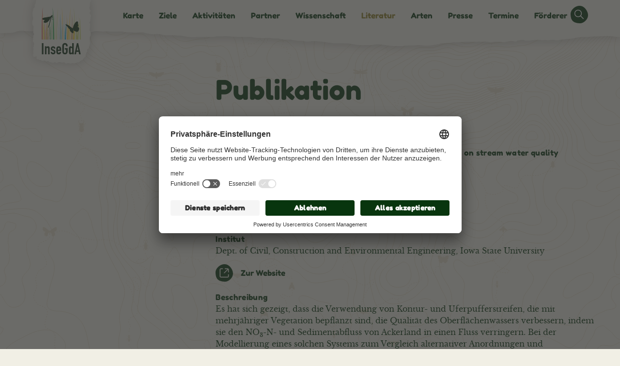

--- FILE ---
content_type: text/html; charset=UTF-8
request_url: https://main--insegda-web.netlify.app/dokumente/literatur/modeling-the-effects-of-riparian-buffer-zone-and-contour-strips-on-stream-water-quality/
body_size: 20266
content:
<!doctype html>
<html data-n-head-ssr lang="de" data-n-head="%7B%22lang%22:%7B%22ssr%22:%22de%22%7D%7D">
  <head>
    <meta data-n-head="ssr" charset="utf-8"><meta data-n-head="ssr" name="viewport" content="width=device-width,initial-scale=1"><meta data-n-head="ssr" name="theme-color" content="#08350E"><meta data-n-head="ssr" data-hid="og:title" property="og:title" name="og:title" content="Modeling the effects of riparian buffer zone and contour strips on stream water quality"><meta data-n-head="ssr" data-hid="description" property="description" name="description" content="Es hat sich gezeigt, dass die Verwendung von Kontur- und Uferpufferstreifen, die mit mehrjähriger Vegetation bepflanzt sind, die Qualität des Oberflächenwassers verbessern, indem s..."><title>Modeling the effects of riparian buffer zone and contour strips on stream water quality | InseGda </title><link data-n-head="ssr" rel="shortcut icon" type="image/x-icon" href="/icons/favicon_32x32.png"><link data-n-head="ssr" rel="apple-touch-icon" href="/icons/apple-touch-icon_512x512.png"><link data-n-head="ssr" rel="stylesheet" href="/css/lib/plyr/plyr.css"><link rel="preload" href="/_nuxt/4bc954a.js" as="script"><link rel="preload" href="/_nuxt/b1eb70d.js" as="script"><link rel="preload" href="/_nuxt/a97cb76.js" as="script"><link rel="preload" href="/_nuxt/6b2036b.js" as="script"><link rel="preload" href="/_nuxt/6445483.js" as="script"><link rel="preload" href="/_nuxt/9de7927.js" as="script"><style data-vue-ssr-id="19e1cf07:0 f632de9c:0 49569972:0 2a4b823c:0 59044c1c:0 4a918f8a:0">/*! modern-normalize v1.1.0 | MIT License | https://github.com/sindresorhus/modern-normalize */*,:after,:before{box-sizing:border-box}html{line-height:1.15;-moz-tab-size:4;-o-tab-size:4;tab-size:4;-webkit-text-size-adjust:100%}body{font-family:system-ui,-apple-system,Segoe UI,Roboto,Ubuntu,Cantarell,Noto Sans,sans-serif,"Segoe UI",Helvetica,Arial,"Apple Color Emoji","Segoe UI Emoji";margin:0}hr{color:inherit;height:0}abbr[title]{text-decoration:underline;-webkit-text-decoration:underline dotted;text-decoration:underline dotted}b,strong{font-weight:bolder}code,kbd,pre,samp{font-family:ui-monospace,SFMono-Regular,Consolas,"Liberation Mono",Menlo,monospace;font-size:1em}small{font-size:80%}sub,sup{font-size:75%;line-height:0;position:relative;vertical-align:baseline}sub{bottom:-.25em}sup{top:-.5em}table{border-color:inherit;text-indent:0}button,input,optgroup,select,textarea{font-family:inherit;font-size:100%;line-height:1.15;margin:0}button,select{text-transform:none}[type=button],[type=reset],[type=submit],button{-webkit-appearance:button}::-moz-focus-inner{border-style:none;padding:0}:-moz-focusring{outline:1px dotted ButtonText}:-moz-ui-invalid{box-shadow:none}legend{padding:0}progress{vertical-align:baseline}::-webkit-inner-spin-button,::-webkit-outer-spin-button{height:auto}[type=search]{-webkit-appearance:textfield;outline-offset:-2px}::-webkit-search-decoration{-webkit-appearance:none}::-webkit-file-upload-button{-webkit-appearance:button;font:inherit}summary{display:list-item}.plyr{--plyr-color-main:var(--color-primary);--plyr-audio-controls-background:var(--color-secondary);--plyr-audio-control-color:var(--color-primary)}.plyr--audio{background-color:#f1efe5;background-color:var(--body-background-color);border:4px solid #e2dcc6;border-radius:5px}.input{-webkit-appearance:none;-moz-appearance:none;appearance:none;background:#fff;border:1px solid #08350e;border-radius:0;box-shadow:inset 0 1px 3px rgba(0,0,0,.05);box-sizing:border-box;color:#000;font-family:inherit;font-size:100%;line-height:1.15;margin:0 0 .9rem;outline:0;padding:.6rem;resize:vertical;transition:border-color .3s ease;width:100%}.input[disabled]{background-color:#f2f2f2;border-color:#0b4b14;box-shadow:none;color:#0d0d0d;cursor:not-allowed}.input:focus{border-color:#8c7f26}.input::-moz-placeholder{color:#999;opacity:1}.input::placeholder{color:#999;opacity:1}.input:-ms-input-placeholder{color:#999}.input::-ms-input-placeholder{color:#999}.control{box-sizing:border-box;margin:0 0 .9rem;position:relative}.control__input{-webkit-appearance:none;-moz-appearance:none;appearance:none;height:24px;left:0;margin:0;opacity:0;pointer-events:none;position:absolute;top:calc(50% - 12px);width:24px}.control__label{align-items:center;color:#000;display:flex;position:relative}.control__label:after,.control__label:before{border:1px solid transparent;content:"";display:block;height:24px;width:24px}.control__label:before{background:#fff;border-color:#08350e;box-shadow:inset 0 1px 3px rgba(0,0,0,.05);flex-shrink:0;margin-right:.6rem;transition:border-color .3s ease}.control__label:after{background-position:50%;background-repeat:no-repeat;background-size:60%;left:0;position:absolute;top:calc(50% - 13px);transform:scale(0);transition:transform .3s ease}.control__input[type=radio]+.control__label:before{border-radius:100%}.control__input[type=radio]+.control__label:after{background-image:url("data:image/svg+xml;charset=utf-8,%3Csvg xmlns='http://www.w3.org/2000/svg' xml:space='preserve' width='512' height='512'%3E%3Cpath fill='%238C7F26' d='M256 464c114.9 0 208-93.1 208-208S370.9 48 256 48 48 141.1 48 256s93.1 208 208 208'/%3E%3C/svg%3E")}.control__input[type=checkbox]+.control__label:after{background-image:url("data:image/svg+xml;charset=utf-8,%3Csvg xmlns='http://www.w3.org/2000/svg' xml:space='preserve' width='512' height='512'%3E%3Cpath fill='%238C7F26' d='m461.6 109.6-54.9-43.3c-1.7-1.4-3.8-2.4-6.2-2.4s-4.6 1-6.3 2.5L194.5 323s-78.5-75.5-80.7-77.7-5.1-5.9-9.5-5.9-6.4 3.1-8.7 5.4c-1.7 1.8-29.7 31.2-43.5 45.8-.8.9-1.3 1.4-2 2.1-1.2 1.7-2 3.6-2 5.7 0 2.2.8 4 2 5.7l2.8 2.6s139.3 133.8 141.6 136.1 5.1 5.2 9.2 5.2c4 0 7.3-4.3 9.2-6.2l249.1-320c1.2-1.7 2-3.6 2-5.8 0-2.5-1-4.6-2.4-6.4'/%3E%3C/svg%3E")}.control__input[type=checkbox][disabled]+.control__label,.control__input[type=radio][disabled]+.control__label{color:#0d0d0d;cursor:not-allowed}.control__input[type=checkbox][disabled]+.control__label:before,.control__input[type=radio][disabled]+.control__label:before{background-color:#f2f2f2;border-color:#0b4b14;box-shadow:none}.control__input:focus+.control__label:before{border-color:#8c7f26}.control__input:checked+.control__label:after{transform:scale(1)}.select{-webkit-appearance:none;-moz-appearance:none;appearance:none;background:#fff;background-image:url("data:image/svg+xml;charset=utf-8,%3Csvg xmlns='http://www.w3.org/2000/svg' xml:space='preserve' width='512' height='512'%3E%3Cpath fill='%238C7F26' d='m256 298.3 174.2-167.2c4.3-4.2 11.4-4.1 15.8.2l30.6 29.9c4.4 4.3 4.5 11.3.2 15.5L264.1 380.9c-2.2 2.2-5.2 3.2-8.1 3-3 .1-5.9-.9-8.1-3L35.2 176.7c-4.3-4.2-4.2-11.2.2-15.5L66 131.3c4.4-4.3 11.5-4.4 15.8-.2z'/%3E%3C/svg%3E");background-position:calc(100% - .6rem);background-repeat:no-repeat;background-size:12px;border:1px solid #08350e;border-radius:0;box-shadow:inset 0 1px 3px rgba(0,0,0,.05);box-sizing:border-box;color:#000;font-family:inherit;font-size:100%;line-height:1.15;margin:0 0 .9rem;outline:0;padding:.6rem calc(.9rem + 12px) .6rem .6rem;transition:border-color .3s ease;width:100%}.select[disabled]{background-color:#f2f2f2;border-color:#0b4b14;box-shadow:none;color:#0d0d0d;cursor:not-allowed}.select:focus{border-color:#8c7f26}.select::-ms-expand{display:none}.control__label:after,.control__label:before{border-width:3px}:root{--color-primary-darker:#041b07;--color-primary-darker-h:128;--color-primary-darker-s:74%;--color-primary-darker-l:6%;--color-primary-dark:#06280a;--color-primary-dark-h:128;--color-primary-dark-s:74%;--color-primary-dark-l:9%;--color-primary:#08350e;--color-primary-h:128;--color-primary-s:74%;--color-primary-l:12%;--color-primary-light:#0a4311;--color-primary-light-h:128;--color-primary-light-s:74%;--color-primary-light-l:15%;--color-primary-lighter:#0c5015;--color-primary-lighter-h:128;--color-primary-lighter-s:74%;--color-primary-lighter-l:18%;--color-primary-disabled:#658169;--color-primary-disabled-h:128;--color-primary-disabled-s:12%;--color-primary-disabled-l:45%;--color-secondary-darker:#c9c19c;--color-secondary-darker-h:50;--color-secondary-darker-s:29%;--color-secondary-darker-l:70%;--color-secondary-dark:#e7e4d4;--color-secondary-dark-h:50;--color-secondary-dark-s:29%;--color-secondary-dark-l:87%;--color-secondary:#f1efe5;--color-secondary-h:50;--color-secondary-s:29%;--color-secondary-l:92%;--color-secondary-light:#f6f5ef;--color-secondary-light-h:50;--color-secondary-light-s:29%;--color-secondary-light-l:95%;--color-secondary-lighter:#fbfbf8;--color-secondary-lighter-h:50;--color-secondary-lighter-s:29%;--color-secondary-lighter-l:98%;--color-accent-darker:#6c621e;--color-accent-darker-h:52;--color-accent-darker-s:57%;--color-accent-darker-l:27%;--color-accent-dark:#786c21;--color-accent-dark-h:52;--color-accent-dark-s:57%;--color-accent-dark-l:30%;--color-accent:#8c7f26;--color-accent-h:52;--color-accent-s:57%;--color-accent-l:35%;--color-accent-light:#a0912c;--color-accent-light-h:52;--color-accent-light-s:57%;--color-accent-light-l:40%;--color-accent-lighter:#b4a331;--color-accent-lighter-h:52;--color-accent-lighter-s:57%;--color-accent-lighter-l:45%;--color-white:#fff;--color-white-h:0;--color-white-s:0%;--color-white-l:100%;--color-black:#000;--color-black-h:0;--color-black-s:0%;--color-black-l:0%;--space-unit:1rem;--space-xxxxs:calc(var(--space-unit)*0.125);--space-xxxs:calc(var(--space-unit)*0.25);--space-xxs:calc(var(--space-unit)*0.375);--space-xs:calc(var(--space-unit)*0.5);--space-sm:calc(var(--space-unit)*0.75);--space-md:calc(var(--space-unit)*1.25);--space-lg:calc(var(--space-unit)*2);--space-xl:calc(var(--space-unit)*3.25);--space-xxl:calc(var(--space-unit)*5.25);--space-xxxl:calc(var(--space-unit)*8.5);--space-xxxxl:calc(var(--space-unit)*13.75)}body{-webkit-text-size-adjust:100%;-moz-osx-font-smoothing:grayscale;-webkit-font-smoothing:antialiased}button{-webkit-appearance:none;-moz-appearance:none;appearance:none;background:0 0;border:0;border-radius:0;color:inherit;cursor:pointer;line-height:inherit;outline:0;padding:0;text-align:left;transition:all .2s ease-in-out}img{height:auto;max-width:100%;vertical-align:middle;-ms-interpolation-mode:bicubic}img,picture{display:inline-block}figure{display:block;margin:0}a{color:inherit;cursor:pointer;line-height:inherit;-webkit-text-decoration:none;text-decoration:none;transition:all .2s ease}a img{border:0}ol,ul{padding-left:2rem}dl,ol,ul{margin-bottom:1rem;margin-top:0}ol ol,ol ul,ul ol,ul ul{margin-bottom:0}iframe{background:0 0;border:0;box-shadow:none;font:inherit;font-size:100%;margin:0;outline:0;padding:0;vertical-align:baseline}.sr-only,.sr-only-focusable:not(:focus):not(:focus-within){position:absolute;clip:rect(1px,1px,1px,1px);border:0;-webkit-clip-path:inset(50%);clip-path:inset(50%);height:1px;margin:0;overflow:hidden;padding:0;white-space:nowrap;width:1px}@font-face{font-display:swap;font-family:"Fredoka One";font-style:normal;font-weight:400;src:url(/_nuxt/fonts/FredokaOne-Regular.4aea26d.ttf) format("truetype");unicode-range:u+00??,u+0131,u+0152-0153,u+02bb-02bc,u+02c6,u+02da,u+02dc,u+2000-206f,u+2074,u+20ac,u+2122,u+2191,u+2193,u+2212,u+2215,u+feff,u+fffd}@font-face{font-family:"Libre Baskerville";font-style:normal;font-weight:400;src:url(/_nuxt/fonts/librebaskerville-regular-webfont.86eb476.woff2) format("woff2"),url(/_nuxt/fonts/librebaskerville-regular-webfont.578d9b9.woff) format("woff")}@font-face{font-family:"Libre Baskerville";font-style:italic;font-weight:400;src:url(/_nuxt/fonts/librebaskerville-italic-webfont.62e7133.woff2) format("woff2"),url(/_nuxt/fonts/librebaskerville-italic-webfont.d418917.woff) format("woff")}:root{--font-family:"Libre Baskerville",serif;--font-family-heading:"Fredoka One",cursive;--body-line-height:1.5;--heading-ling-height:1.3;--text-h1:2.625rem;--text-h2:1.75rem;--text-h3:1.5rem;--text-h4:1.3125rem;--text-h5:1.125rem;--text-h6:1rem;--text-sm:0.875rem;--text-lg:1.5rem}@media(min-width:75em){:root{--text-h1:3.5rem;--text-h2:2.625rem;--text-h3:2rem;--text-h4:1.5rem;--text-h5:1.3125rem;--text-h6:1rem}}body{color:#08350e;color:var(--color-primary);font-family:"Libre Baskerville",serif;font-family:var(--font-family);font-size:1rem;line-height:1.5;line-height:var(--body-line-height)}.h1,.h2,.h3,.h4,.h5,.h6,h1,h2,h3,h4,h5,h6{font-family:"Fredoka One",cursive;font-family:var(--font-family-heading);font-weight:400;line-height:1.3;line-height:var(--heading-ling-height);margin-bottom:.5rem;margin-top:0}.h1,.text-h1,h1{font-size:2.625rem;font-size:var(--text-h1)}.h2,.text-h2,h2{font-size:1.75rem;font-size:var(--text-h2)}.h3,.text-h3,h3{font-size:1.5rem;font-size:var(--text-h3)}.h4,.text-h4,h4{font-size:1.3125rem;font-size:var(--text-h4)}.h5,.text-h5,h5{font-size:1.125rem;font-size:var(--text-h5)}.h6,.text-h6,h6{font-size:1rem}p{margin-bottom:1rem;margin-top:0}p a{-webkit-text-decoration:underline;text-decoration:underline}.lead{font-size:1.5rem;font-size:var(--text-lg)}.fw-bold{font-weight:700}:root{--body-background-color:var(--color-secondary)}body{background-color:#f1efe5;background-color:var(--body-background-color)}.page-background{--page-background-legend-size:21%;--page-background-padding-bottom-with-section-space:calc(var(--page-background-legend-size) + var(--page-section-spacing-y));--page-background-padding-bottom:var(--page-background-padding-bottom-with-section-space);background-image:url(/_nuxt/img/ins_insegda_hintergrund.6226ef8.svg);background-position:top;background-repeat:repeat-y;background-size:150%;padding-bottom:calc(21% + 5.25rem);padding-bottom:var(--page-background-padding-bottom);position:relative}.page-background:after{background-image:url(/_nuxt/img/ins_insegda_hintergrund_legende_576p.104f329.svg);background-position:bottom;background-repeat:no-repeat;bottom:0;content:"";display:block;left:0;padding-bottom:var(--page-background-legend-size);position:absolute;width:100%}@media(min-width:36em){.page-background{--page-background-legend-size:16%}.page-background:after{background-image:url(/_nuxt/img/ins_insegda_hintergrund_legende_768p.0817c6c.svg)}}@media(min-width:48em){.page-background{--page-background-legend-size:13%}.page-background:after{background-image:url(/_nuxt/img/ins_insegda_hintergrund_legende_992p.64e618b.svg);background-position:100% 100%}}@media(min-width:62em){.page-background{--page-background-legend-size:11%;background-size:100%}.page-background:after{background-image:url(/_nuxt/img/ins_insegda_hintergrund_legende_1200p.12aff0f.svg)}}@media(min-width:75em){.page-background{--page-background-legend-size:9%}.page-background:after{background-image:url(/_nuxt/img/ins_insegda_hintergrund_legende_1400p.b9b8fe8.svg)}}:root{--page-section-spacing-y:var(--space-xxl)}.page-enter-active,.page-leave-active{transition:opacity .5s}.page-enter,.page-leave-active{opacity:0}.page{background-color:#f1efe5;background-color:var(--body-background-color)}.page,.page__main-wrap{display:flex;flex-direction:column;height:100%}.page__main-wrap{min-height:100vh;padding-top:2.8125rem;padding-top:var(--header-height-offset)}.main{display:flex;flex:1 1 0%;min-height:0}.main,.main>div{width:100%}.page--default .page__background-wrap{--page-background-legend-size:21%;--page-background-padding-bottom-with-section-space:calc(var(--page-background-legend-size) + var(--page-section-spacing-y));--page-background-padding-bottom:var(--page-background-padding-bottom-with-section-space);background-image:url(/_nuxt/img/ins_insegda_hintergrund.6226ef8.svg);background-position:top;background-repeat:repeat-y;background-size:150%;padding-bottom:calc(21% + 5.25rem);padding-bottom:var(--page-background-padding-bottom);position:relative}.page--default .page__background-wrap:after{background-image:url(/_nuxt/img/ins_insegda_hintergrund_legende_576p.104f329.svg);background-position:bottom;background-repeat:no-repeat;bottom:0;content:"";display:block;left:0;padding-bottom:var(--page-background-legend-size);position:absolute;width:100%}@media(min-width:36em){.page--default .page__background-wrap{--page-background-legend-size:16%}.page--default .page__background-wrap:after{background-image:url(/_nuxt/img/ins_insegda_hintergrund_legende_768p.0817c6c.svg)}}@media(min-width:48em){.page--default .page__background-wrap{--page-background-legend-size:13%}.page--default .page__background-wrap:after{background-image:url(/_nuxt/img/ins_insegda_hintergrund_legende_992p.64e618b.svg);background-position:100% 100%}}@media(min-width:62em){.page--default .page__background-wrap{--page-background-legend-size:11%;background-size:100%}.page--default .page__background-wrap:after{background-image:url(/_nuxt/img/ins_insegda_hintergrund_legende_1200p.12aff0f.svg)}}@media(min-width:75em){.page--default .page__background-wrap{--page-background-legend-size:9%}.page--default .page__background-wrap:after{background-image:url(/_nuxt/img/ins_insegda_hintergrund_legende_1400p.b9b8fe8.svg)}}@media(min-width:62em){.page--mcv .page__background-wrap{--page-background-legend-size:21%;--page-background-padding-bottom-with-section-space:calc(var(--page-background-legend-size) + var(--page-section-spacing-y));--page-background-padding-bottom:var(--page-background-padding-bottom-with-section-space);background-image:url(/_nuxt/img/ins_insegda_hintergrund.6226ef8.svg);background-position:top;background-repeat:repeat-y;background-size:150%;padding-bottom:calc(21% + 5.25rem);padding-bottom:var(--page-background-padding-bottom);position:relative}.page--mcv .page__background-wrap:after{background-image:url(/_nuxt/img/ins_insegda_hintergrund_legende_576p.104f329.svg);background-position:bottom;background-repeat:no-repeat;bottom:0;content:"";display:block;left:0;padding-bottom:var(--page-background-legend-size);position:absolute;width:100%}}@media(min-width:62em)and (min-width:36em){.page--mcv .page__background-wrap{--page-background-legend-size:16%}.page--mcv .page__background-wrap:after{background-image:url(/_nuxt/img/ins_insegda_hintergrund_legende_768p.0817c6c.svg)}}@media(min-width:62em)and (min-width:48em){.page--mcv .page__background-wrap{--page-background-legend-size:13%}.page--mcv .page__background-wrap:after{background-image:url(/_nuxt/img/ins_insegda_hintergrund_legende_992p.64e618b.svg);background-position:100% 100%}}@media(min-width:62em)and (min-width:62em){.page--mcv .page__background-wrap{--page-background-legend-size:11%;background-size:100%}.page--mcv .page__background-wrap:after{background-image:url(/_nuxt/img/ins_insegda_hintergrund_legende_1200p.12aff0f.svg)}}@media(min-width:62em)and (min-width:75em){.page--mcv .page__background-wrap{--page-background-legend-size:9%}.page--mcv .page__background-wrap:after{background-image:url(/_nuxt/img/ins_insegda_hintergrund_legende_1400p.b9b8fe8.svg)}}@media(min-width:62em){.page--mcv .page__main-wrap{-webkit-mask-image:url("data:image/svg+xml;charset=utf-8,%3Csvg xmlns='http://www.w3.org/2000/svg' preserveAspectRatio='none' viewBox='0 0 1920 1080'%3E%3Cpath d='M.5-.1v1065.9c.9 0 1.9.1 2.9.1 2.8.1 3.7.2 9.3.4 3.7.1 5.9.2 8.7.3 4.9.1 7.3.2 10.4.2 1.7 0 6.5 0 11.5-.4 1.1-.1 3.5-.3 8.1-.8 5.1-.5 5.6-.6 7.1-.7 4.9-.3 9.3 0 9.9 0 4.3.2 5.2.5 10.5 1.3 5.6.8 8.1 1.2 11.7 1.4 3.1.2 3.6 0 19.2 0h9.5c6.7.1 9.9.1 13.3.2 5.1.2 6 .5 9.9.5 1.6 0 3.2-.1 6.4-.2 4.9-.2 6-.4 10.4-.6 3.2-.2 5.3-.3 8-.3 4.9-.1 8.5.1 13.2.3 3.7.2 6.4.4 10.7.7 6.7.5 6.1.5 9.1.7 2.4.1 7.5.3 13.3.2 2.8-.1 3.1-.2 4.9-.2 4.1.1 4.3.7 8.8 1 3.7.2 8.8.2 10.5-.2.9-.2 0-.4 1.3-.7.7-.2 2.3-.4 4-.4 1.3 0 1.5.3 4.4.6.9.1 1.3.2 1.9.2 1.7 0 2.5-.3 5.6-.7.7-.1 4.3-.5 9.2-.6h3.2c3.6.2 3.1.8 6.1 1 2.1.1 4.9-.2 10.3-.7 6.3-.6 5.9-.8 8.4-.9 4.4-.2 9.1.1 14 .5 3.1.2 4.5.3 6.8.3 1.7 0 2.5-.1 6.8-.4 1.3-.1 4.3-.3 5.7-.4 1.2-.1 4.5-.2 16.9 0 7.9.2 7.2.2 10.3.2 5.7 0 6.8-.3 12.7-.3 2.4 0 4.7.1 8.7.2 6 .2 5.6.2 7.9.2 5.2.1 9.2-.2 15.3-.6 5.3-.3 4.8-.4 7.9-.6 8-.4 10.3 0 18.1-.2 8.3-.3 10.5-.9 20-1.3 2.3-.1 5.3-.2 8.5-.1 2.4 0 2.7.1 5.3.2 2.3.1 7.2.1 12.3-.1 4.8-.2 4.1-.5 8-.6 5.1-.2 6.4.2 11.9 0 1.9-.1 3.5-.2 4.9-.3 0 0 1.9-.2 4-.4 7.5-.9 10.7-2.5 17.1-2.4.7 0 .1 0 2.7.2 7.2.4 9.2.3 17.2.7 4.5.3 3.7.3 8.5.6 8.8.5 13.7.5 14.9.5 3.5 0 2.9-.1 5.9-.1 5.1 0 8.9.3 12.4.6 4.8.4 4.9.5 6.9.5 3.1 0 4-.3 9.1-.5 2.3-.1 4.4-.1 6.4-.1s5.3 0 9.1.1c4.5.2 7.3.5 11.2.8 3.1.3 2.7.3 6.4.7 4.8.5 7.2.7 10 .7 4.1.1 7.5-.1 9.1-.2 4.8-.3 4.9-.6 9.1-.8 2.4-.1 4.8-.1 9.1-.2 8.1 0 8.8.2 14.4.2 3.7 0 7.3-.2 9.3-.3 3.5.1 10.7.3 14.5.3 1.3 0 4.7.1 10.7.2 8.5.1 10.7.1 13.9.3 2.7.1 2.1.2 8 .6 5.3.4 6 .4 13.9.9 7.5.5 8.8.7 10 .8 2.1.3 2.4.4 4.9.7 1.1.1 4.3.4 8.5.4 2.8 0 4.4 0 11.2-.3 2.4-.1 6.5-.2 8.9-.3 11.1-.3 20.9.1 20.9.1s-5.3-.1-5.5 0 11.9.5 15.5.4c1.3.2 3.1.5 5.5.5 2.1 0 4.8-.2 9.6-.7 3.5-.4 2.9-.4 4.9-.5 4-.3 7.7-.3 10.7-.3 1.3 0 3.6 0 6.4.1 6.4.1 6.7.4 11.9.5 4.4.1 4.9-.1 10 .1 1.3 0 3.5.1 5.9.2 4 .2 7.2.6 9.1.8 2.7 0 7.7 0 11.9.4 3.5.3 2.9.5 8.5 1.6 4.4.8 6.7 1.2 10.7 1.6 5.9.5 11.7.6 13.9.6 2.3 0 5.2 0 10.7-.1 8-.1 7.7-.2 11.2-.1 3.5 0 6.7.1 12.9.3 5.2.2 7.1.3 9.1.4 1.7.2 2.9.3 4.4.5.7.1 3.5.5 6.9 1.4 2.3.6 2 .7 4.4 1.2 2.1.5 3.2.8 4.9 1 3.1.4 7.7.4 11.5.4 2.3-.2 10.3-.7 19.2-.9 2.3 0 4.4-.1 6.9-.1 6.4 0 7.1.3 13.9.5 3.6.1 4 0 11.9.1 2.7 0 4.3 0 5.5.1 5.9.1 7.7.4 9.1.2 1.6-.2-.3-.6 1.6-1 1.3-.3 4.1-.4 5.5-.4 3.7-.1 6.9 0 8 .1 4.4.2 4.7.5 9.5.9.8.1 3.1.2 6.4.3 3.7.1 7.3.1 9.7 0 .9.2 5.7.5 9.9.6 2.5.1 4.4.1 6.4.1 3.2-.1 5.5-.4 6.9-.6 2.9-.4 2.1-.6 4.9-.9 2.5-.3 5.7-.4 8.5-.5 3.5-.1 3.7 0 8-.2 2.5-.1 5.5-.1 8.5-.4 3.6-.3 4-.4 6.4-.6 2.1-.1 5.6-.2 10.7 0 1.2-.1 5.3-.5 10.7-.5 4.8.1 7.9.5 9.5.7 2.4.3 4.1.6 4.9.8 2.4.5 2 .7 3.7.9 3.5.4 9.1.2 9.5.2 4.7-.1 4.5-.5 9.5-.7.7 0 4.4-.2 8.5-.1 3.6.1 3.7.2 6.4.3 4.9.1 6.4-.4 14.4-.7 3.2-.1 7.3-.3 12.4-.1 4.1.1 4.5.3 8.5.4 2.1 0 6.7.1 10-.2 2.8-.3 2.1-.5 5.9-1 1.6-.2 3.1-.3 5.9-.5 3.5-.2 5.9-.4 9.1-.4 4.1 0 4.5.2 6.9.1 3.2-.1 3.1-.5 6.4-.7 1.6-.1 2.7 0 6.4.2 6.3.2 9.3.4 10.1.4.9 0 6.8 0 10.7-.5 2.1-.3 1.5-.4 4.4-1.1 2.1-.5 4.5-.9 6.4-1.2s5.1-.8 9.6-1.2c2.9-.3 4.5-.4 6.4-.4 4.8-.1 5.9.4 10.7.4 5.5.1 10.7-.5 13.5-1 2.3-.5 1.2-.6 3.7-1 3.2-.5 8-.7 10.7-.7 3.2-.1 3.2 0 13.3 0 7.7 0 9.9-.1 12.4-.2 2.7-.2 2.4-.3 5.5-.5 4.8-.3 6.7-.1 10.7-.3 1.3-.1 1.3-.1 10.1-1.5 2.8-.5 5.1-.8 8-1.1 1.7-.2 2.7-.3 4.4-.4 1.3-.1 7.2-.6 14.4-.5 4.1 0 3.5.2 9.5.4 3.1.1 6.4.1 8.5.1 0 .1 5.6.3 11.2.4 4.8.1 6.9.2 9.5.1 5.2-.2 5.9-.5 9.5-.5 2.3 0 4.3.2 7.3.5 2.8.3 2.5.4 5.5.6 2 .2 4.7.4 8.1.5 2.1.1 4.4.1 6.8 0 1.7-.1 2.8-.2 4.5-.1 1.2.1 1.5.2 2.4.3 2 .2 5.2.2 7.1.2 3.1 0 4.9-.2 12.9-.8 3.7-.3 5.6-.4 5.9-.5 3.5-.2 5.6-.2 16.5-.3 7.2-.1 7.9-.1 9.1-.2 4.5-.2 5.1-.5 8.5-.6 3.2-.1 3.7.2 8.5.3.9 0 6.9.1 12.4-.3 2.8-.2 1.9-.3 6.9-.9 4-.5 6.4-.7 10.1-.9 2.8-.1 3.7 0 6.4-.2 3.5-.2 3.6-.4 6.1-.5 1.7-.1 2.9 0 10.5.2 8.5.3 9.6.3 11.2.3 3.1-.1 2.8-.4 7.5-.7 3.2-.2 6.4-.3 9.1-.4 6.8-.2 10 0 12.4-.4.7-.1.3-.1 1.2-.4 1.6-.4 4.1-.7 8.8-1.3 2.1-.3 2.7-.3 3.2-.4 2.4-.2 4.8-.1 6.8-.1 6.4.1 9.6.1 11.5 0 4.5-.2 2.7-.8 8.8-1.5 4-.4 5.3-.3 9.5-.8 2.5-.3 3.1-.5 5.5-.6 2.7-.1 4 .1 7.2 0 2.1-.1 4-.2 4.7-.3 2.1-.2 2-.4 5.5-.9 2-.3 2.8-.4 3.6-.4h4.9c1.2 0 2.8.1 4.9.2 2.3.2 2.5.2 5.7.5 1.7.1 2.5.2 3.5.2 3.1.1 6.1 0 11.6-.2.7 0 .4 0 5.3-.3 7.6-.4 7.7-.4 8.7-.5 3.1-.2 2-.3 7.1-.9 3.1-.4 4.1-.4 7.7-.8 3.1-.4 2.4-.3 4.4-.5 4.4-.4 6.3-.3 8.7-.7 1.6-.2 1.2-.4 3.1-.6s4.1-.3 5.1-.3h4.9c2.8.3 2.8.2 6.3.2V-.1z'/%3E%3C/svg%3E");mask-image:url("data:image/svg+xml;charset=utf-8,%3Csvg xmlns='http://www.w3.org/2000/svg' preserveAspectRatio='none' viewBox='0 0 1920 1080'%3E%3Cpath d='M.5-.1v1065.9c.9 0 1.9.1 2.9.1 2.8.1 3.7.2 9.3.4 3.7.1 5.9.2 8.7.3 4.9.1 7.3.2 10.4.2 1.7 0 6.5 0 11.5-.4 1.1-.1 3.5-.3 8.1-.8 5.1-.5 5.6-.6 7.1-.7 4.9-.3 9.3 0 9.9 0 4.3.2 5.2.5 10.5 1.3 5.6.8 8.1 1.2 11.7 1.4 3.1.2 3.6 0 19.2 0h9.5c6.7.1 9.9.1 13.3.2 5.1.2 6 .5 9.9.5 1.6 0 3.2-.1 6.4-.2 4.9-.2 6-.4 10.4-.6 3.2-.2 5.3-.3 8-.3 4.9-.1 8.5.1 13.2.3 3.7.2 6.4.4 10.7.7 6.7.5 6.1.5 9.1.7 2.4.1 7.5.3 13.3.2 2.8-.1 3.1-.2 4.9-.2 4.1.1 4.3.7 8.8 1 3.7.2 8.8.2 10.5-.2.9-.2 0-.4 1.3-.7.7-.2 2.3-.4 4-.4 1.3 0 1.5.3 4.4.6.9.1 1.3.2 1.9.2 1.7 0 2.5-.3 5.6-.7.7-.1 4.3-.5 9.2-.6h3.2c3.6.2 3.1.8 6.1 1 2.1.1 4.9-.2 10.3-.7 6.3-.6 5.9-.8 8.4-.9 4.4-.2 9.1.1 14 .5 3.1.2 4.5.3 6.8.3 1.7 0 2.5-.1 6.8-.4 1.3-.1 4.3-.3 5.7-.4 1.2-.1 4.5-.2 16.9 0 7.9.2 7.2.2 10.3.2 5.7 0 6.8-.3 12.7-.3 2.4 0 4.7.1 8.7.2 6 .2 5.6.2 7.9.2 5.2.1 9.2-.2 15.3-.6 5.3-.3 4.8-.4 7.9-.6 8-.4 10.3 0 18.1-.2 8.3-.3 10.5-.9 20-1.3 2.3-.1 5.3-.2 8.5-.1 2.4 0 2.7.1 5.3.2 2.3.1 7.2.1 12.3-.1 4.8-.2 4.1-.5 8-.6 5.1-.2 6.4.2 11.9 0 1.9-.1 3.5-.2 4.9-.3 0 0 1.9-.2 4-.4 7.5-.9 10.7-2.5 17.1-2.4.7 0 .1 0 2.7.2 7.2.4 9.2.3 17.2.7 4.5.3 3.7.3 8.5.6 8.8.5 13.7.5 14.9.5 3.5 0 2.9-.1 5.9-.1 5.1 0 8.9.3 12.4.6 4.8.4 4.9.5 6.9.5 3.1 0 4-.3 9.1-.5 2.3-.1 4.4-.1 6.4-.1s5.3 0 9.1.1c4.5.2 7.3.5 11.2.8 3.1.3 2.7.3 6.4.7 4.8.5 7.2.7 10 .7 4.1.1 7.5-.1 9.1-.2 4.8-.3 4.9-.6 9.1-.8 2.4-.1 4.8-.1 9.1-.2 8.1 0 8.8.2 14.4.2 3.7 0 7.3-.2 9.3-.3 3.5.1 10.7.3 14.5.3 1.3 0 4.7.1 10.7.2 8.5.1 10.7.1 13.9.3 2.7.1 2.1.2 8 .6 5.3.4 6 .4 13.9.9 7.5.5 8.8.7 10 .8 2.1.3 2.4.4 4.9.7 1.1.1 4.3.4 8.5.4 2.8 0 4.4 0 11.2-.3 2.4-.1 6.5-.2 8.9-.3 11.1-.3 20.9.1 20.9.1s-5.3-.1-5.5 0 11.9.5 15.5.4c1.3.2 3.1.5 5.5.5 2.1 0 4.8-.2 9.6-.7 3.5-.4 2.9-.4 4.9-.5 4-.3 7.7-.3 10.7-.3 1.3 0 3.6 0 6.4.1 6.4.1 6.7.4 11.9.5 4.4.1 4.9-.1 10 .1 1.3 0 3.5.1 5.9.2 4 .2 7.2.6 9.1.8 2.7 0 7.7 0 11.9.4 3.5.3 2.9.5 8.5 1.6 4.4.8 6.7 1.2 10.7 1.6 5.9.5 11.7.6 13.9.6 2.3 0 5.2 0 10.7-.1 8-.1 7.7-.2 11.2-.1 3.5 0 6.7.1 12.9.3 5.2.2 7.1.3 9.1.4 1.7.2 2.9.3 4.4.5.7.1 3.5.5 6.9 1.4 2.3.6 2 .7 4.4 1.2 2.1.5 3.2.8 4.9 1 3.1.4 7.7.4 11.5.4 2.3-.2 10.3-.7 19.2-.9 2.3 0 4.4-.1 6.9-.1 6.4 0 7.1.3 13.9.5 3.6.1 4 0 11.9.1 2.7 0 4.3 0 5.5.1 5.9.1 7.7.4 9.1.2 1.6-.2-.3-.6 1.6-1 1.3-.3 4.1-.4 5.5-.4 3.7-.1 6.9 0 8 .1 4.4.2 4.7.5 9.5.9.8.1 3.1.2 6.4.3 3.7.1 7.3.1 9.7 0 .9.2 5.7.5 9.9.6 2.5.1 4.4.1 6.4.1 3.2-.1 5.5-.4 6.9-.6 2.9-.4 2.1-.6 4.9-.9 2.5-.3 5.7-.4 8.5-.5 3.5-.1 3.7 0 8-.2 2.5-.1 5.5-.1 8.5-.4 3.6-.3 4-.4 6.4-.6 2.1-.1 5.6-.2 10.7 0 1.2-.1 5.3-.5 10.7-.5 4.8.1 7.9.5 9.5.7 2.4.3 4.1.6 4.9.8 2.4.5 2 .7 3.7.9 3.5.4 9.1.2 9.5.2 4.7-.1 4.5-.5 9.5-.7.7 0 4.4-.2 8.5-.1 3.6.1 3.7.2 6.4.3 4.9.1 6.4-.4 14.4-.7 3.2-.1 7.3-.3 12.4-.1 4.1.1 4.5.3 8.5.4 2.1 0 6.7.1 10-.2 2.8-.3 2.1-.5 5.9-1 1.6-.2 3.1-.3 5.9-.5 3.5-.2 5.9-.4 9.1-.4 4.1 0 4.5.2 6.9.1 3.2-.1 3.1-.5 6.4-.7 1.6-.1 2.7 0 6.4.2 6.3.2 9.3.4 10.1.4.9 0 6.8 0 10.7-.5 2.1-.3 1.5-.4 4.4-1.1 2.1-.5 4.5-.9 6.4-1.2s5.1-.8 9.6-1.2c2.9-.3 4.5-.4 6.4-.4 4.8-.1 5.9.4 10.7.4 5.5.1 10.7-.5 13.5-1 2.3-.5 1.2-.6 3.7-1 3.2-.5 8-.7 10.7-.7 3.2-.1 3.2 0 13.3 0 7.7 0 9.9-.1 12.4-.2 2.7-.2 2.4-.3 5.5-.5 4.8-.3 6.7-.1 10.7-.3 1.3-.1 1.3-.1 10.1-1.5 2.8-.5 5.1-.8 8-1.1 1.7-.2 2.7-.3 4.4-.4 1.3-.1 7.2-.6 14.4-.5 4.1 0 3.5.2 9.5.4 3.1.1 6.4.1 8.5.1 0 .1 5.6.3 11.2.4 4.8.1 6.9.2 9.5.1 5.2-.2 5.9-.5 9.5-.5 2.3 0 4.3.2 7.3.5 2.8.3 2.5.4 5.5.6 2 .2 4.7.4 8.1.5 2.1.1 4.4.1 6.8 0 1.7-.1 2.8-.2 4.5-.1 1.2.1 1.5.2 2.4.3 2 .2 5.2.2 7.1.2 3.1 0 4.9-.2 12.9-.8 3.7-.3 5.6-.4 5.9-.5 3.5-.2 5.6-.2 16.5-.3 7.2-.1 7.9-.1 9.1-.2 4.5-.2 5.1-.5 8.5-.6 3.2-.1 3.7.2 8.5.3.9 0 6.9.1 12.4-.3 2.8-.2 1.9-.3 6.9-.9 4-.5 6.4-.7 10.1-.9 2.8-.1 3.7 0 6.4-.2 3.5-.2 3.6-.4 6.1-.5 1.7-.1 2.9 0 10.5.2 8.5.3 9.6.3 11.2.3 3.1-.1 2.8-.4 7.5-.7 3.2-.2 6.4-.3 9.1-.4 6.8-.2 10 0 12.4-.4.7-.1.3-.1 1.2-.4 1.6-.4 4.1-.7 8.8-1.3 2.1-.3 2.7-.3 3.2-.4 2.4-.2 4.8-.1 6.8-.1 6.4.1 9.6.1 11.5 0 4.5-.2 2.7-.8 8.8-1.5 4-.4 5.3-.3 9.5-.8 2.5-.3 3.1-.5 5.5-.6 2.7-.1 4 .1 7.2 0 2.1-.1 4-.2 4.7-.3 2.1-.2 2-.4 5.5-.9 2-.3 2.8-.4 3.6-.4h4.9c1.2 0 2.8.1 4.9.2 2.3.2 2.5.2 5.7.5 1.7.1 2.5.2 3.5.2 3.1.1 6.1 0 11.6-.2.7 0 .4 0 5.3-.3 7.6-.4 7.7-.4 8.7-.5 3.1-.2 2-.3 7.1-.9 3.1-.4 4.1-.4 7.7-.8 3.1-.4 2.4-.3 4.4-.5 4.4-.4 6.3-.3 8.7-.7 1.6-.2 1.2-.4 3.1-.6s4.1-.3 5.1-.3h4.9c2.8.3 2.8.2 6.3.2V-.1z'/%3E%3C/svg%3E");-webkit-mask-repeat:no-repeat;mask-repeat:no-repeat;-webkit-mask-size:cover;mask-size:cover}}@media screen and (min-width:62em)and (max-height:47em){.page--mcv .page__main-wrap{min-height:46.875rem}}.page--home .page__background-wrap{--page-background-legend-size:21%;--page-background-padding-bottom-with-section-space:calc(var(--page-background-legend-size) + var(--page-section-spacing-y));--page-background-padding-bottom:var(--page-background-legend-size);background-image:url(/_nuxt/img/ins_insegda_hintergrund.6226ef8.svg);background-position:top;background-repeat:repeat-y;background-size:150%;padding-bottom:21%;padding-bottom:var(--page-background-padding-bottom);position:relative}.page--home .page__background-wrap:after{background-image:url(/_nuxt/img/ins_insegda_hintergrund_legende_576p.104f329.svg);background-position:bottom;background-repeat:no-repeat;bottom:0;content:"";display:block;left:0;padding-bottom:var(--page-background-legend-size);position:absolute;width:100%}@media(min-width:36em){.page--home .page__background-wrap{--page-background-legend-size:16%}.page--home .page__background-wrap:after{background-image:url(/_nuxt/img/ins_insegda_hintergrund_legende_768p.0817c6c.svg)}}@media(min-width:48em){.page--home .page__background-wrap{--page-background-legend-size:13%}.page--home .page__background-wrap:after{background-image:url(/_nuxt/img/ins_insegda_hintergrund_legende_992p.64e618b.svg);background-position:100% 100%}}@media(min-width:62em){.page--home .page__background-wrap{--page-background-legend-size:11%;background-size:100%}.page--home .page__background-wrap:after{background-image:url(/_nuxt/img/ins_insegda_hintergrund_legende_1200p.12aff0f.svg)}}@media(min-width:75em){.page--home .page__background-wrap{--page-background-legend-size:9%}.page--home .page__background-wrap:after{background-image:url(/_nuxt/img/ins_insegda_hintergrund_legende_1400p.b9b8fe8.svg)}}@media(max-width:61.99em){.page--home .page__main-wrap{min-height:0;min-height:auto}}.page-section{padding-bottom:5.25rem;padding-bottom:var(--page-section-spacing-y);padding-top:5.25rem;padding-top:var(--page-section-spacing-y)}.page-title{margin-bottom:3.25rem;margin-bottom:var(--space-xl)}@media(min-width:62em){.page-title{margin-bottom:5.25rem;margin-bottom:var(--space-xxl)}}.page-title__title{margin-bottom:0}.container{margin-left:auto;margin-right:auto;max-width:1440px;padding-left:2rem;padding-left:var(--space-lg);padding-right:2rem;padding-right:var(--space-lg)}.row{--gutter-x:1.5rem;display:flex;flex-wrap:wrap;margin-left:-.75rem;margin-left:calc(var(--gutter-x)*-.5);margin-right:-.75rem;margin-right:calc(var(--gutter-x)*-.5)}.row>*{flex-shrink:0;max-width:100%;padding-left:calc(var(--gutter-x)*.5);padding-right:calc(var(--gutter-x)*.5);width:100%}.row--flex-end{justify-content:flex-end}.col{flex:1 0 0%}@media(min-width:62em){.col--aside{flex:0 0 auto;width:33.33333333%}.col--content{flex:0 0 auto;width:66.66666666%}}@media(max-width:61.99em){.col--hide-on-mobile{display:none}}.col__aside-sticky{position:sticky;top:8.0625rem;top:calc(var(--page-section-spacing-y) + var(--header-height-offset))}.u-rounded-borders{border-radius:8px;overflow:hidden}.stretched-link:before{content:"";display:block;height:100%;left:0;position:absolute;top:0;width:100%}.ratio{position:relative;width:100%}.ratio:before{content:"";display:block;padding-top:var(--aspect-ratio)}.ratio>*{height:100%;left:0;-o-object-fit:cover;object-fit:cover;position:absolute;top:0;width:100%}.ratio--3x2{--aspect-ratio:66.66667%}.ratio--3x4{--aspect-ratio:133.33333%}@media(min-width:36em){.ratio--sm-3x2{--aspect-ratio:66.66667%}}@media(min-width:48em){.ratio--md-3x2{--aspect-ratio:66.66667%}}@media(min-width:62em){.ratio--lg-3x2{--aspect-ratio:66.66667%}}@media(min-width:36em){.ratio--sm-3x4{--aspect-ratio:133.33333%}}@media(min-width:48em){.ratio--md-3x4{--aspect-ratio:133.33333%}}@media(min-width:62em){.ratio--lg-3x4{--aspect-ratio:133.33333%}}:root{--header-height:4.6875rem;--header-offset-y:1.875rem;--header-height-offset:calc(var(--header-height) - var(--header-offset-y));--logo-width:5rem;--logo-indent:calc(var(--multi-column-panel-legend-dimension) + var(--space-lg)/2)}@media(min-width:62em){:root{--header-height:5.9375rem;--logo-width:7.625rem}}.header{position:fixed;top:0;width:100%;z-index:1001}.header,.header__bar{height:4.6875rem;height:var(--header-height)}.header__bar{display:flex;justify-content:space-between;padding-left:2rem;padding-left:var(--space-lg);padding-right:2rem;padding-right:var(--space-lg);padding-top:.75rem;padding-top:var(--space-sm);position:relative}@media(min-width:62em){.header__bar{padding-left:13.25rem;padding-left:calc(var(--logo-indent)*2 + var(--logo-width));padding-right:4.125rem;padding-right:var(--logo-indent)}}@media(min-width:87.5em){.header__bar{justify-content:center;padding-left:9.125rem;padding-left:calc(var(--logo-indent)*1 + var(--logo-width))}}.header__bar-background{filter:drop-shadow(0 4px 8px rgba(0,0,0,.15));height:100%;left:0;overflow:hidden;position:absolute;top:0;width:100%;z-index:-1}.header__bar-background>img{height:100%;min-width:120rem;width:100%}.header__bar-background>img,.header__logo{left:50%;position:absolute;top:0;transform:translateX(-50%)}.header__logo{padding:.75rem;width:5rem;width:var(--logo-width)}@media(min-width:62em){.header__logo{left:4.125rem;left:var(--logo-indent);padding:.75rem 1.25rem 1.25rem;transform:none}}.header__logo-background{filter:drop-shadow(0 0 10px rgba(0,0,0,.2));left:0;top:0;z-index:-1}.header__logo-background,.header__logo-background>img{height:100%;position:absolute;width:100%}@media(min-width:62em){.header__hamburger{display:none}.header__search-toggle{position:absolute;right:4.125rem;right:var(--logo-indent)}}@media(max-width:61.99em){.header__desktop-nav{display:none}}.header__mobile-nav{background-color:#f1efe5;background-color:var(--body-background-color);height:100%;left:0;opacity:0;overflow:auto;position:fixed;top:0;transition:opacity .5s ease-in-out,visibility 0s .5s;visibility:hidden;width:100%;z-index:-1}.header__mobile-nav.is-active{opacity:1;transition:opacity .5s ease-in-out;visibility:visible}.header__nav>ul{align-items:center;display:flex;flex-direction:column;list-style:none;margin:0;padding:0}@media(min-width:62em){.header__nav>ul{flex-direction:row}}.header__nav>ul>li>a{align-items:center;border-radius:2px;display:inline-flex;font-family:"Fredoka One",cursive;font-family:var(--font-family-heading);justify-content:center;padding-bottom:.5rem;padding-top:.5rem;transition:all .3s ease}.header__nav>ul>li>a.nuxt-link-active{color:#8c7f26;color:var(--color-accent)}.header__nav-submenu{list-style:none;padding-left:0}.header__nav-submenu>li>a{display:block;font-family:"Fredoka One",cursive;font-family:var(--font-family-heading);padding:.25rem;width:100%}.header__nav-submenu>li>a.nuxt-link-active,.header__nav-submenu>li>a:focus,.header__nav-submenu>li>a:hover{color:#8c7f26;color:var(--color-accent)}.header__nav-item--dropdown>a svg{fill:currentColor;margin-left:.5rem;margin-left:var(--space-xs);width:15px}.header__nav--desktop{--space-x:.5rem}@media(min-width:75em){.header__nav--desktop{--space-x:1rem}}@media(min-width:87.5em){.header__nav--desktop{--space-x:1.5rem}}.header__nav--desktop>ul{margin-left:calc(var(--space-x)*-1);margin-right:calc(var(--space-x)*-1)}.header__nav--desktop>ul>li{margin-left:calc(var(--space-x)/2);margin-right:calc(var(--space-x)/2);position:relative;transition:background-color .3s ease}.header__nav--desktop>ul>li:focus,.header__nav--desktop>ul>li:hover{background-color:#e7e4d4;background-color:var(--color-secondary-dark);border-radius:5px}.header__nav--desktop>ul>li>a{padding-left:calc(var(--space-x)/2);padding-right:calc(var(--space-x)/2);position:relative}.header__nav--desktop>ul>li>a.nuxt-link-active{color:#8c7f26;color:var(--color-accent)}.header__nav--desktop .dropdown-menu{padding-left:calc(var(--space-x)/2);padding-right:calc(var(--space-x)/2)}.header__nav--mobile{margin-left:auto;margin-right:auto;max-width:31.25rem;padding:5.25rem 2rem;padding:var(--space-xxl) var(--space-lg);padding-top:9.9375rem;padding-top:calc(var(--header-height) + var(--space-xxl))}.header__nav--mobile>ul{width:100%}.header__nav--mobile>ul>li{text-align:center;width:100%}.header__nav--mobile>ul>li:first-child>a{border-top:2px solid #08350e;border-top:2px solid var(--color-primary)}.header__nav--mobile>ul>li>a{border-bottom:2px solid #08350e;border-bottom:2px solid var(--color-primary);font-size:2rem;width:100%}.footer{--footer-space-y:var(--space-lg);--logo-space-x:var(--space-lg);background-color:#f1efe5;background-color:var(--body-background-color);position:relative}.footer__bottom{padding:var(--footer-space-y);padding-top:calc(var(--footer-space-y)*2.5);position:relative;z-index:50}@media(min-width:62em){.footer__bottom{display:flex;justify-content:flex-end;padding-left:4.125rem;padding-left:var(--logo-indent);padding-right:4.125rem;padding-right:var(--logo-indent)}}.footer__bottom-background{height:100%;left:0;overflow:hidden;position:absolute;top:0;width:100%;z-index:-1}.footer__bottom-background>img{bottom:0;height:100%;left:50%;min-width:120rem;position:absolute;transform:translateX(-50%);width:100%}.footer__nav{list-style:none;margin:0;padding:0;text-align:center}@media(min-width:62em){.footer__nav{display:flex;text-align:left}.footer__nav>li:not(:last-child){margin-right:1.25rem;margin-right:var(--space-md)}}.footer__nav>li>a{color:#f1efe5;color:var(--color-secondary);font-family:"Fredoka One",cursive;font-family:var(--font-family-heading)}.footer__nav>li>a:focus,.footer__nav>li>a:hover{color:#8c7f26;color:var(--color-accent)}.footer__funding-statement{font-family:"Fredoka One",cursive;font-family:var(--font-family-heading);margin-left:3.25rem;margin-left:var(--space-xl);margin-right:3.25rem;margin-right:var(--space-xl);padding-bottom:var(--footer-space-y);padding-top:var(--footer-space-y);text-align:center}@media(min-width:62em){.footer__funding-statement{margin-left:13.75rem;margin-left:var(--space-xxxxl);margin-right:13.75rem;margin-right:var(--space-xxxxl);padding-bottom:calc(var(--footer-space-y)*2);padding-top:calc(var(--footer-space-y)*2)}}.footer__top{padding-bottom:var(--footer-space-y);padding-top:var(--footer-space-y)}@media(min-width:62em){.footer__top{padding-bottom:calc(var(--footer-space-y)*2);padding-top:calc(var(--footer-space-y)*2)}}.footer__logo-container{margin-left:auto;margin-right:auto;max-width:88.75rem;width:80%}@media(min-width:75em){.footer__logo-groups{display:flex;margin-left:-1.5rem;margin-right:-1.5rem}}@media(max-width:74.99em){.footer__logo-group:not(:last-child){margin-bottom:2rem;margin-bottom:var(--space-lg)}}@media(min-width:75em){.footer__logo-group{margin-bottom:0;padding-left:1.5rem;padding-right:1.5rem;position:relative}.footer__logo-group:first-child{padding-right:calc(var(--logo-space-x)*2)}.footer__logo-group:last-child{padding-left:calc(var(--logo-space-x)*2)}}.footer__logo-group-label{color:#c9c19c;color:var(--color-secondary-darker);font-family:"Fredoka One",cursive;font-family:var(--font-family-heading);font-size:.875rem;font-size:var(--text-sm);margin-bottom:1.25rem;margin-bottom:var(--space-md);text-align:center}@media(min-width:75em){.footer__logo-group-label{position:absolute;text-align:left;top:calc(var(--footer-space-y)*-1.5);white-space:normal;width:125%}}.footer__logo-row{display:flex;justify-content:center;margin-left:-1.5rem;margin-right:-1.5rem}.footer__logo-row>div.bmvu{margin-top:-4.7rem}@media(max-width:47.99em){.footer__logo-row--4{display:grid;grid-template-columns:1fr 1fr;grid-row-gap:1.5rem}}@media(max-width:35.99em){.footer__logo-row--4{grid-template-columns:1fr}}.footer__logo-column{display:flex;justify-content:center;padding-left:1.5rem;padding-right:1.5rem}.footer__logo{display:block}.footer__logo>img{height:4.6875rem;-o-object-fit:contain;object-fit:contain;width:auto}@media(min-width:87.5em){.footer__logo>img{height:6.25rem}}.footer__logo>img.bmvu{height:16.25rem}:root{--multi-column-panel-legend-dimension:3.125rem;--multi-column-panel-content-width:calc(31.25rem - var(--multi-column-panel-legend-dimension))}@media(min-width:87.5em){:root{--multi-column-panel-content-width:calc(33% - var(--multi-column-panel-legend-dimension))}}@media(max-width:61.99em){.multi-column{display:flex;flex-direction:column;position:relative}.multi-column__panel--canvas{height:calc(100vh - 7.8125rem);height:calc(100vh - var(--header-height) - var(--multi-column-panel-legend-dimension));order:1;position:sticky;top:4.6875rem;top:var(--header-height);transition:height .5s ease-in-out;width:100%;will-change:height}.multi-column--expanded .multi-column__panel--canvas{height:66vh}.multi-column__canvas{height:100%;position:absolute;width:100%}.multi-column__panel--content{order:2;position:relative;z-index:5}.multi-column__content{background-color:#f1efe5;background-color:var(--color-secondary);background-image:url(/_nuxt/img/ins_insegda_hintergrund.6226ef8.svg);background-position:top;background-size:100%;border-top-left-radius:15px;border-top-right-radius:15px;margin-top:-20px;padding:2rem;padding:var(--space-lg);position:relative}.multi-column__content:before{background-color:#c9c19c;background-color:var(--color-secondary-darker);border-radius:8px;content:"";display:block;height:.25rem;left:50%;position:absolute;top:.5rem;transform:translateX(-50%);width:4.6875rem}.multi-column__toggle-mobile{position:absolute;right:2rem;right:var(--space-lg)}.multi-column__panel--legend{bottom:0;height:3.125rem;height:var(--multi-column-panel-legend-dimension);order:3;position:sticky;width:100%;z-index:101}.multi-column__toggle-desktop{display:none}}@media(min-width:62em){.multi-column{display:flex;flex-flow:row wrap}.multi-column:before{content:"";display:block;height:0;left:0;position:absolute;top:0;width:28.125rem;width:var(--multi-column-panel-content-width)}.multi-column--large-content-panel{--multi-column-panel-content-width:calc(75% - var(--multi-column-panel-legend-dimension))}.multi-column__panel--legend{position:relative;width:3.125rem;width:var(--multi-column-panel-legend-dimension)}.multi-column__panel--legend:before{box-shadow:inset -4px 0 8px rgba(0,0,0,.15);content:"";display:block;height:100%;opacity:0;pointer-events:none;position:absolute;transition:opacity .5s ease;width:100%;z-index:105}.multi-column--expanded .multi-column__panel--legend:before{opacity:1}.multi-column--init .multi-column__panel--legend:before{transition:none}.multi-column__legend{align-self:flex-start;height:calc(100vh - 2.8125rem);height:calc(100vh - var(--header-height-offset));overflow:hidden;position:sticky;top:2.8125rem;top:var(--header-height-offset);width:100%}.multi-column__toggle-mobile{display:none}.multi-column__panel--content{height:0;opacity:0;overflow:hidden;transition:width .5s ease-in-out,opacity .5s ease,height 0s ease .5s;width:0;will-change:width}.multi-column__panel--content>div{display:block;height:auto!important}.multi-column--expanded .multi-column__panel--content{height:100%;opacity:1;transition:width .5s ease-in-out,opacity .5s ease,height 0s;width:28.125rem;width:var(--multi-column-panel-content-width)}.multi-column--init .multi-column__panel--content{transition:none}.multi-column__content{padding:5.25rem 2rem;padding:var(--space-xxl) var(--space-lg)}.multi-column--expanded .multi-column__content{display:flex;min-height:calc(100vh - 2.8125rem);min-height:calc(100vh - var(--header-height-offset))}.multi-column__panel--canvas{flex:1 1 0px;position:relative}.multi-column__canvas{align-self:flex-start;height:calc(100vh - 2.8125rem);height:calc(100vh - var(--header-height-offset));position:sticky;top:2.8125rem;top:var(--header-height-offset);width:100%}.multi-column__toggle-desktop{height:0;left:0;position:sticky;top:8.0625rem;top:calc(var(--header-height-offset) + var(--space-xxl));z-index:5}}.multi-column__toggle-button{background-image:url("data:image/svg+xml;charset=utf-8,%3Csvg xmlns='http://www.w3.org/2000/svg' fill='%23f0eee4' preserveAspectRatio='none' viewBox='0 0 132 114'%3E%3Cpath d='M76.4 113.1c-3.4.6-6.9.9-10.4.9H0V0h63.5c.8 0 1.7 0 2.5.1 4.8.2 9.4.8 13.5 1.6 22.4 4.7 48.1 21.2 52 47.1 4.6 30.3-22.9 59-55.1 64.3'/%3E%3C/svg%3E");background-size:100%;border-bottom-right-radius:30px;border-top-right-radius:30px;display:flex;padding:.75rem 1.25rem .75rem .75rem;transition:all .3s ease}.multi-column__toggle-button svg{width:2.5rem;fill:#8c7f26;fill:var(--color-accent);transition:transform .5s ease-in-out,fill .3s ease}.multi-column--expanded .multi-column__toggle-button{background-image:url("data:image/svg+xml;charset=utf-8,%3Csvg xmlns='http://www.w3.org/2000/svg' fill='%238c7f26' preserveAspectRatio='none' viewBox='0 0 132 114'%3E%3Cpath d='M76.4 113.1c-3.4.6-6.9.9-10.4.9H0V0h63.5c.8 0 1.7 0 2.5.1 4.8.2 9.4.8 13.5 1.6 22.4 4.7 48.1 21.2 52 47.1 4.6 30.3-22.9 59-55.1 64.3'/%3E%3C/svg%3E");padding:.75rem .75rem .75rem 1.25rem}.multi-column--expanded .multi-column__toggle-button svg{transform:rotate(-180deg);fill:#f1efe5;fill:var(--color-secondary)}.multi-column--init .multi-column__toggle-button,.multi-column--init .multi-column__toggle-button svg{transition:none}.map{left:0;position:absolute;top:0}.map,.map>img{height:100%;width:100%}.map>img{-o-object-fit:cover;object-fit:cover}.map>iframe{height:100%;width:100%}@media(min-width:62em){.mcv{display:flex;flex:1 1 0%;min-height:0}.mcv__background-wrap,.mcv__content-wrapper{display:flex;flex-shrink:0}.mcv__canvas-wrapper{display:flex;flex:1 1 0%;flex-direction:column;height:100%;min-width:0;position:relative}.mcv__canvas{flex-shrink:0;height:100%}.mcv__nav{display:block;flex-shrink:0;position:relative;width:3.125rem}.mcv__nav:after{box-shadow:inset -4px 0 8px rgba(0,0,0,.15),inset 0 -40px 30px -40px rgba(0,0,0,.5);content:"";display:block;height:100%;left:0;pointer-events:none;position:absolute;top:0;width:100%}.mcv__content{display:flex;flex-shrink:0;height:100%;min-width:31.25rem;position:relative;width:30vw}}@media(min-width:62em)and (min-width:87.5em){.mcv__content{min-width:37.5rem}}@media(min-width:62em){.mcv__content--expanded{width:70vw}.mcv__content--enable-transition{transition:width .3s ease}.mcv__content-scroller{background:linear-gradient(#f1efe5 33%,hsla(50,30%,92%,0)),linear-gradient(hsla(50,30%,92%,0),#f1efe5 66%) 0 100%,radial-gradient(farthest-side at 50% 0,rgba(0,0,0,.5),transparent),radial-gradient(farthest-side at 50% 100%,rgba(0,0,0,.5),transparent) 0 100%;background-attachment:local,local,scroll,scroll;background-repeat:no-repeat;background-size:100% 90px,100% 90px,100% 30px,100% 30px;box-shadow:inset 0 -40px 30px -40px rgba(0,0,0,.5);display:block;height:100%;left:0;overflow-y:auto;position:absolute;top:0;width:100%}}@media(min-width:62em){.mcv__content-scroller::-webkit-scrollbar{width:10px}.mcv__content-scroller::-webkit-scrollbar-track{box-shadow:inset 0 0 7px rgba(0,0,0,.3)}.mcv__content-scroller::-webkit-scrollbar-thumb{background:#c9c19c;background:var(--color-secondary-darker)}.mcv__content-scroller::-webkit-scrollbar-thumb:hover{background:#c0b78c}}@media(min-width:62em){.mcv__content-inner{display:flex;flex-shrink:0;min-height:100%;padding:5.25rem 2rem;padding:var(--page-section-spacing-y) var(--space-lg)}.mcv__content-inner .page-section{padding-bottom:0;padding-top:0}.mcv__content-inner>div{width:100%}.mcv__mobile-actions,.mcv__mobile-nav,.mcv__mobile-scroll-top{display:none}}@media(max-width:61.99em){.mcv{--mcv-canvas-height:75vh;display:flex;flex-direction:column}.mcv__nav{display:none}.mcv__canvas-wrapper{height:var(--mcv-canvas-height);order:-1;position:relative;position:fixed;top:2.8125rem;top:var(--header-height-offset);width:100%}.mcv__canvas-overlay{background-color:#f1efe5;background-color:var(--body-background-color);height:100%;left:0;opacity:0;pointer-events:none;position:absolute;top:0;width:100%;z-index:99}.mcv__content-wrapper{--mcv-content-offset:1.25rem;margin-top:calc(var(--mcv-canvas-height) - var(--mcv-content-offset));position:relative}.mcv__background-wrap{border-top-left-radius:.9375rem;border-top-right-radius:.9375rem;z-index:5;--page-background-legend-size:21%;--page-background-padding-bottom-with-section-space:calc(var(--page-background-legend-size) + var(--page-section-spacing-y));--page-background-padding-bottom:var(--page-background-padding-bottom-with-section-space);background-image:url(/_nuxt/img/ins_insegda_hintergrund.6226ef8.svg);background-position:top;background-repeat:repeat-y;background-size:150%;padding-bottom:calc(21% + 5.25rem);padding-bottom:var(--page-background-padding-bottom);position:relative}.mcv__background-wrap:before{background-color:#c9c19c;background-color:var(--color-secondary-darker);border-radius:8px;content:"";display:block;height:.25rem;left:50%;position:absolute;top:.5rem;transform:translateX(-50%);width:4.6875rem}.mcv__background-wrap:after{background-image:url(/_nuxt/img/ins_insegda_hintergrund_legende_576p.104f329.svg);background-position:bottom;background-repeat:no-repeat;bottom:0;content:"";display:block;left:0;padding-bottom:var(--page-background-legend-size);position:absolute;width:100%}}@media(max-width:61.99em)and (min-width:36em){.mcv__background-wrap{--page-background-legend-size:16%}.mcv__background-wrap:after{background-image:url(/_nuxt/img/ins_insegda_hintergrund_legende_768p.0817c6c.svg)}}@media(max-width:61.99em)and (min-width:48em){.mcv__background-wrap{--page-background-legend-size:13%}.mcv__background-wrap:after{background-image:url(/_nuxt/img/ins_insegda_hintergrund_legende_992p.64e618b.svg);background-position:100% 100%}}@media(max-width:61.99em)and (min-width:62em){.mcv__background-wrap{--page-background-legend-size:11%;background-size:100%}.mcv__background-wrap:after{background-image:url(/_nuxt/img/ins_insegda_hintergrund_legende_1200p.12aff0f.svg)}}@media(max-width:61.99em)and (min-width:75em){.mcv__background-wrap{--page-background-legend-size:9%}.mcv__background-wrap:after{background-image:url(/_nuxt/img/ins_insegda_hintergrund_legende_1400p.b9b8fe8.svg)}}@media(max-width:61.99em){.mcv__mobile-actions{align-items:center;display:flex;flex-direction:column;justify-content:center;left:0;padding:1.25rem 2rem;padding:var(--space-md) var(--space-lg);pointer-events:none;position:absolute;top:0;transform:translateY(-100%);width:100%;z-index:1}.mcv__mobile-actions:after{background:linear-gradient(-180deg,transparent 10%,#000);bottom:-.9375rem;content:"";display:block;filter:blur(10px);height:3.125rem;left:0;opacity:.25;position:absolute;width:100%;z-index:-1}.mcv__mobile-actions button{pointer-events:auto}.mcv__mobile-actions__button{filter:drop-shadow(0 7px 10px rgba(0,0,0,.45));opacity:0;transform:translateY(20px) scale(.75);transition:all .3s ease}.mcv__mobile-actions__button--show{opacity:1;transform:translateY(0) scale(1)}.mcv__content{padding:2rem;padding:var(--space-lg);padding-bottom:0}.mcv__content-inner .page-section{padding-bottom:0;padding-top:0}.mcv__mobile-nav{bottom:0;flex-direction:column;margin-top:2rem;margin-top:var(--space-lg);padding:1.25rem 2rem;padding:var(--space-md) var(--space-lg);position:sticky}.mcv__mobile-nav__nav{align-items:center;display:flex;filter:drop-shadow(0 7px 25px rgba(0,0,0,.45));justify-content:center;opacity:0;transform:translateY(20px) scale(.75);transition:all .3s ease;width:100%}.mcv__mobile-nav__nav--show{opacity:1;transform:translateY(0) scale(1)}.mcv__mobile-nav__button{filter:drop-shadow(0 7px 10px rgba(0,0,0,.45))}.mcv__mobile-scroll-top{align-items:center;display:flex;flex-direction:column;padding-left:2rem;padding-left:var(--space-lg);padding-right:2rem;padding-right:var(--space-lg)}}.hamburger{background-color:transparent;border:0;color:inherit;cursor:pointer;display:flex;font:inherit;margin:0;overflow:visible;padding:5px 0;text-transform:none;transition-duration:.15s;transition-property:opacity,filter;transition-timing-function:linear}.hamburger:hover{opacity:1}.hamburger.is-active:hover{opacity:.7}.hamburger.is-active .hamburger-inner,.hamburger.is-active .hamburger-inner:after,.hamburger.is-active .hamburger-inner:before{background-color:#8c7f26;background-color:var(--color-accent)}.hamburger-box{display:inline-block;height:23px;position:relative;width:30px}.hamburger-inner{display:block;margin-top:-2.5px;top:50%}.hamburger-inner,.hamburger-inner:after,.hamburger-inner:before{background-color:#08350e;background-color:var(--color-primary);border-radius:4px;height:5px;position:absolute;transition-duration:.15s;transition-property:transform;transition-timing-function:ease;width:30px}.hamburger-inner:after,.hamburger-inner:before{content:"";display:block}.hamburger-inner:before{top:-9px}.hamburger-inner:after{bottom:-9px}.hamburger--squeeze .hamburger-inner{transition-duration:75ms;transition-timing-function:cubic-bezier(.55,.055,.675,.19)}.hamburger--squeeze .hamburger-inner:before{transition:top 75ms ease .12s,opacity 75ms ease}.hamburger--squeeze .hamburger-inner:after{transition:bottom 75ms ease .12s,transform 75ms cubic-bezier(.55,.055,.675,.19)}.hamburger--squeeze.is-active .hamburger-inner{transform:rotate(45deg);transition-delay:.12s;transition-timing-function:cubic-bezier(.215,.61,.355,1)}.hamburger--squeeze.is-active .hamburger-inner:before{opacity:0;top:0;transition:top 75ms ease,opacity 75ms ease .12s}.hamburger--squeeze.is-active .hamburger-inner:after{bottom:0;transform:rotate(-90deg);transition:bottom 75ms ease,transform 75ms cubic-bezier(.215,.61,.355,1) .12s}.button-circle{align-items:center;display:flex}.button-circle>span{font-family:"Fredoka One",cursive;font-family:var(--font-family-heading);margin-left:1rem}.button-circle>svg{height:2.25rem;width:2.25rem}.button-circle .svg__background{fill:#08350e;fill:var(--color-primary);transition:fill .3s ease}.button-circle .svg__icon{fill:#f1efe5;fill:var(--color-secondary)}.button-circle:focus .svg__background,.button-circle:hover .svg__background{fill:#06280a;fill:var(--color-primary-dark)}.button-circle--md>svg{height:2.8125rem;width:2.8125rem}.button-circle--lg>svg{height:6.25rem;width:6.25rem}.button-circle--secondary .svg__background{fill:#f1efe5;fill:var(--color-secondary)}.button-circle--secondary .svg__icon{fill:#8c7f26;fill:var(--color-accent)}.button-circle--secondary:focus .svg__background,.button-circle--secondary:hover .svg__background{fill:#e7e4d4;fill:var(--color-secondary-dark)}.button-circle--accent .svg__background{fill:#8c7f26;fill:var(--color-accent)}.button-circle--accent .svg__icon{fill:#f1efe5;fill:var(--color-secondary)}.button-circle--accent:focus .svg__background,.button-circle--accent:hover .svg__background{fill:#786c21;fill:var(--color-accent-dark)}.button{background-color:#08350e;background-color:var(--color-primary);border:2px solid #08350e;border:2px solid var(--color-primary);border-radius:4px;color:#f1efe5;color:var(--color-secondary);display:inline-flex;font-family:"Fredoka One",cursive;font-family:var(--font-family-heading);-webkit-mask-image:url("data:image/svg+xml;charset=utf-8,%3Csvg xmlns='http://www.w3.org/2000/svg' preserveAspectRatio='none' viewBox='0 0 226 46'%3E%3Cpath d='M1.4 6.4C1.9 5.4 2.9 3.5 5 2 9.5-1.2 15.3.1 19.7.9 27 2.2 34.6 1 42 1.8 59.2 3.5 66.1 1.1 98.9.6c8.1-.1 17.8 0 37.2.4 48.9.8 43.8 1.9 48.3 1.1.8-.1 21.1-3.4 34.5 1.3 1.7.6 3.6 1.4 4.9 3.2 3.2 4.1-.2 8 .4 20 .1 2.2.4 5.3-.3 9.4-.5 2.8-.7 4.7-1.9 6.1-3.1 4-10.7 2.9-13.6 2.5-11.5-1.5-23.3.6-34.9-.3-9-.7-17.6-.8-34.9-1.2-15.8-.4-16.6.3-48.1 1-60.7 1.3-46.3-1.4-58.4 0-12.6 1.5-26.2 4.2-29.8-1.9-1.2-2.1 0-3 .1-9.6.4-13.6-4.8-18.9-1-26.2'/%3E%3C/svg%3E");mask-image:url("data:image/svg+xml;charset=utf-8,%3Csvg xmlns='http://www.w3.org/2000/svg' preserveAspectRatio='none' viewBox='0 0 226 46'%3E%3Cpath d='M1.4 6.4C1.9 5.4 2.9 3.5 5 2 9.5-1.2 15.3.1 19.7.9 27 2.2 34.6 1 42 1.8 59.2 3.5 66.1 1.1 98.9.6c8.1-.1 17.8 0 37.2.4 48.9.8 43.8 1.9 48.3 1.1.8-.1 21.1-3.4 34.5 1.3 1.7.6 3.6 1.4 4.9 3.2 3.2 4.1-.2 8 .4 20 .1 2.2.4 5.3-.3 9.4-.5 2.8-.7 4.7-1.9 6.1-3.1 4-10.7 2.9-13.6 2.5-11.5-1.5-23.3.6-34.9-.3-9-.7-17.6-.8-34.9-1.2-15.8-.4-16.6.3-48.1 1-60.7 1.3-46.3-1.4-58.4 0-12.6 1.5-26.2 4.2-29.8-1.9-1.2-2.1 0-3 .1-9.6.4-13.6-4.8-18.9-1-26.2'/%3E%3C/svg%3E");-webkit-mask-repeat:no-repeat;mask-repeat:no-repeat;-webkit-mask-size:cover;mask-size:cover;padding:.5rem 1rem}.button:focus,.button:hover{background-color:#06280a;background-color:var(--color-primary-dark);border-color:#06280a;border-color:var(--color-primary-dark)}.button:disabled{background-color:#658169;background-color:var(--color-primary-disabled);border-color:#658169;border-color:var(--color-primary-disabled);cursor:not-allowed}.button--icon{--icon-size:1.25rem;align-items:center}.button--icon>span{flex-shrink:0}.button--icon>svg{fill:currentColor;height:var(--icon-size);margin-left:.75rem;width:var(--icon-size)}.button--sm{--icon-size:0.9375rem;font-size:.875rem;padding:.25rem 1rem}.button--lg{border-radius:8px;font-size:2rem;padding:1rem 1.5rem}.button--accent{background-color:#8c7f26;background-color:var(--color-accent);border-color:#8c7f26;border-color:var(--color-accent)}.button--accent:focus,.button--accent:hover{background-color:#786c21;background-color:var(--color-accent-dark);border-color:#786c21;border-color:var(--color-accent-dark)}.button--outline-primary{background-color:#f1efe5;background-color:var(--color-secondary);border-color:#08350e;border-color:var(--color-primary);color:#08350e;color:var(--color-primary)}.button--outline-primary:focus,.button--outline-primary:hover{color:#f1efe5;color:var(--color-secondary)}.button-link{display:inline-block;font-family:"Fredoka One",cursive;font-family:var(--font-family-heading);margin-bottom:0}.button-link:focus,.button-link:hover{color:#8c7f26;color:var(--color-accent)}.hero-intro{--action-min-height:15.625rem}.hero-intro__media{align-items:center;display:flex;justify-content:center;-webkit-mask-image:url("data:image/svg+xml;charset=utf-8,%3Csvg xmlns='http://www.w3.org/2000/svg' preserveAspectRatio='none' viewBox='0 0 1920 1080'%3E%3Cpath d='M.5-.1v1065.9c.9 0 1.9.1 2.9.1 2.8.1 3.7.2 9.3.4 3.7.1 5.9.2 8.7.3 4.9.1 7.3.2 10.4.2 1.7 0 6.5 0 11.5-.4 1.1-.1 3.5-.3 8.1-.8 5.1-.5 5.6-.6 7.1-.7 4.9-.3 9.3 0 9.9 0 4.3.2 5.2.5 10.5 1.3 5.6.8 8.1 1.2 11.7 1.4 3.1.2 3.6 0 19.2 0h9.5c6.7.1 9.9.1 13.3.2 5.1.2 6 .5 9.9.5 1.6 0 3.2-.1 6.4-.2 4.9-.2 6-.4 10.4-.6 3.2-.2 5.3-.3 8-.3 4.9-.1 8.5.1 13.2.3 3.7.2 6.4.4 10.7.7 6.7.5 6.1.5 9.1.7 2.4.1 7.5.3 13.3.2 2.8-.1 3.1-.2 4.9-.2 4.1.1 4.3.7 8.8 1 3.7.2 8.8.2 10.5-.2.9-.2 0-.4 1.3-.7.7-.2 2.3-.4 4-.4 1.3 0 1.5.3 4.4.6.9.1 1.3.2 1.9.2 1.7 0 2.5-.3 5.6-.7.7-.1 4.3-.5 9.2-.6h3.2c3.6.2 3.1.8 6.1 1 2.1.1 4.9-.2 10.3-.7 6.3-.6 5.9-.8 8.4-.9 4.4-.2 9.1.1 14 .5 3.1.2 4.5.3 6.8.3 1.7 0 2.5-.1 6.8-.4 1.3-.1 4.3-.3 5.7-.4 1.2-.1 4.5-.2 16.9 0 7.9.2 7.2.2 10.3.2 5.7 0 6.8-.3 12.7-.3 2.4 0 4.7.1 8.7.2 6 .2 5.6.2 7.9.2 5.2.1 9.2-.2 15.3-.6 5.3-.3 4.8-.4 7.9-.6 8-.4 10.3 0 18.1-.2 8.3-.3 10.5-.9 20-1.3 2.3-.1 5.3-.2 8.5-.1 2.4 0 2.7.1 5.3.2 2.3.1 7.2.1 12.3-.1 4.8-.2 4.1-.5 8-.6 5.1-.2 6.4.2 11.9 0 1.9-.1 3.5-.2 4.9-.3 0 0 1.9-.2 4-.4 7.5-.9 10.7-2.5 17.1-2.4.7 0 .1 0 2.7.2 7.2.4 9.2.3 17.2.7 4.5.3 3.7.3 8.5.6 8.8.5 13.7.5 14.9.5 3.5 0 2.9-.1 5.9-.1 5.1 0 8.9.3 12.4.6 4.8.4 4.9.5 6.9.5 3.1 0 4-.3 9.1-.5 2.3-.1 4.4-.1 6.4-.1s5.3 0 9.1.1c4.5.2 7.3.5 11.2.8 3.1.3 2.7.3 6.4.7 4.8.5 7.2.7 10 .7 4.1.1 7.5-.1 9.1-.2 4.8-.3 4.9-.6 9.1-.8 2.4-.1 4.8-.1 9.1-.2 8.1 0 8.8.2 14.4.2 3.7 0 7.3-.2 9.3-.3 3.5.1 10.7.3 14.5.3 1.3 0 4.7.1 10.7.2 8.5.1 10.7.1 13.9.3 2.7.1 2.1.2 8 .6 5.3.4 6 .4 13.9.9 7.5.5 8.8.7 10 .8 2.1.3 2.4.4 4.9.7 1.1.1 4.3.4 8.5.4 2.8 0 4.4 0 11.2-.3 2.4-.1 6.5-.2 8.9-.3 11.1-.3 20.9.1 20.9.1s-5.3-.1-5.5 0 11.9.5 15.5.4c1.3.2 3.1.5 5.5.5 2.1 0 4.8-.2 9.6-.7 3.5-.4 2.9-.4 4.9-.5 4-.3 7.7-.3 10.7-.3 1.3 0 3.6 0 6.4.1 6.4.1 6.7.4 11.9.5 4.4.1 4.9-.1 10 .1 1.3 0 3.5.1 5.9.2 4 .2 7.2.6 9.1.8 2.7 0 7.7 0 11.9.4 3.5.3 2.9.5 8.5 1.6 4.4.8 6.7 1.2 10.7 1.6 5.9.5 11.7.6 13.9.6 2.3 0 5.2 0 10.7-.1 8-.1 7.7-.2 11.2-.1 3.5 0 6.7.1 12.9.3 5.2.2 7.1.3 9.1.4 1.7.2 2.9.3 4.4.5.7.1 3.5.5 6.9 1.4 2.3.6 2 .7 4.4 1.2 2.1.5 3.2.8 4.9 1 3.1.4 7.7.4 11.5.4 2.3-.2 10.3-.7 19.2-.9 2.3 0 4.4-.1 6.9-.1 6.4 0 7.1.3 13.9.5 3.6.1 4 0 11.9.1 2.7 0 4.3 0 5.5.1 5.9.1 7.7.4 9.1.2 1.6-.2-.3-.6 1.6-1 1.3-.3 4.1-.4 5.5-.4 3.7-.1 6.9 0 8 .1 4.4.2 4.7.5 9.5.9.8.1 3.1.2 6.4.3 3.7.1 7.3.1 9.7 0 .9.2 5.7.5 9.9.6 2.5.1 4.4.1 6.4.1 3.2-.1 5.5-.4 6.9-.6 2.9-.4 2.1-.6 4.9-.9 2.5-.3 5.7-.4 8.5-.5 3.5-.1 3.7 0 8-.2 2.5-.1 5.5-.1 8.5-.4 3.6-.3 4-.4 6.4-.6 2.1-.1 5.6-.2 10.7 0 1.2-.1 5.3-.5 10.7-.5 4.8.1 7.9.5 9.5.7 2.4.3 4.1.6 4.9.8 2.4.5 2 .7 3.7.9 3.5.4 9.1.2 9.5.2 4.7-.1 4.5-.5 9.5-.7.7 0 4.4-.2 8.5-.1 3.6.1 3.7.2 6.4.3 4.9.1 6.4-.4 14.4-.7 3.2-.1 7.3-.3 12.4-.1 4.1.1 4.5.3 8.5.4 2.1 0 6.7.1 10-.2 2.8-.3 2.1-.5 5.9-1 1.6-.2 3.1-.3 5.9-.5 3.5-.2 5.9-.4 9.1-.4 4.1 0 4.5.2 6.9.1 3.2-.1 3.1-.5 6.4-.7 1.6-.1 2.7 0 6.4.2 6.3.2 9.3.4 10.1.4.9 0 6.8 0 10.7-.5 2.1-.3 1.5-.4 4.4-1.1 2.1-.5 4.5-.9 6.4-1.2s5.1-.8 9.6-1.2c2.9-.3 4.5-.4 6.4-.4 4.8-.1 5.9.4 10.7.4 5.5.1 10.7-.5 13.5-1 2.3-.5 1.2-.6 3.7-1 3.2-.5 8-.7 10.7-.7 3.2-.1 3.2 0 13.3 0 7.7 0 9.9-.1 12.4-.2 2.7-.2 2.4-.3 5.5-.5 4.8-.3 6.7-.1 10.7-.3 1.3-.1 1.3-.1 10.1-1.5 2.8-.5 5.1-.8 8-1.1 1.7-.2 2.7-.3 4.4-.4 1.3-.1 7.2-.6 14.4-.5 4.1 0 3.5.2 9.5.4 3.1.1 6.4.1 8.5.1 0 .1 5.6.3 11.2.4 4.8.1 6.9.2 9.5.1 5.2-.2 5.9-.5 9.5-.5 2.3 0 4.3.2 7.3.5 2.8.3 2.5.4 5.5.6 2 .2 4.7.4 8.1.5 2.1.1 4.4.1 6.8 0 1.7-.1 2.8-.2 4.5-.1 1.2.1 1.5.2 2.4.3 2 .2 5.2.2 7.1.2 3.1 0 4.9-.2 12.9-.8 3.7-.3 5.6-.4 5.9-.5 3.5-.2 5.6-.2 16.5-.3 7.2-.1 7.9-.1 9.1-.2 4.5-.2 5.1-.5 8.5-.6 3.2-.1 3.7.2 8.5.3.9 0 6.9.1 12.4-.3 2.8-.2 1.9-.3 6.9-.9 4-.5 6.4-.7 10.1-.9 2.8-.1 3.7 0 6.4-.2 3.5-.2 3.6-.4 6.1-.5 1.7-.1 2.9 0 10.5.2 8.5.3 9.6.3 11.2.3 3.1-.1 2.8-.4 7.5-.7 3.2-.2 6.4-.3 9.1-.4 6.8-.2 10 0 12.4-.4.7-.1.3-.1 1.2-.4 1.6-.4 4.1-.7 8.8-1.3 2.1-.3 2.7-.3 3.2-.4 2.4-.2 4.8-.1 6.8-.1 6.4.1 9.6.1 11.5 0 4.5-.2 2.7-.8 8.8-1.5 4-.4 5.3-.3 9.5-.8 2.5-.3 3.1-.5 5.5-.6 2.7-.1 4 .1 7.2 0 2.1-.1 4-.2 4.7-.3 2.1-.2 2-.4 5.5-.9 2-.3 2.8-.4 3.6-.4h4.9c1.2 0 2.8.1 4.9.2 2.3.2 2.5.2 5.7.5 1.7.1 2.5.2 3.5.2 3.1.1 6.1 0 11.6-.2.7 0 .4 0 5.3-.3 7.6-.4 7.7-.4 8.7-.5 3.1-.2 2-.3 7.1-.9 3.1-.4 4.1-.4 7.7-.8 3.1-.4 2.4-.3 4.4-.5 4.4-.4 6.3-.3 8.7-.7 1.6-.2 1.2-.4 3.1-.6s4.1-.3 5.1-.3h4.9c2.8.3 2.8.2 6.3.2V-.1z'/%3E%3C/svg%3E");mask-image:url("data:image/svg+xml;charset=utf-8,%3Csvg xmlns='http://www.w3.org/2000/svg' preserveAspectRatio='none' viewBox='0 0 1920 1080'%3E%3Cpath d='M.5-.1v1065.9c.9 0 1.9.1 2.9.1 2.8.1 3.7.2 9.3.4 3.7.1 5.9.2 8.7.3 4.9.1 7.3.2 10.4.2 1.7 0 6.5 0 11.5-.4 1.1-.1 3.5-.3 8.1-.8 5.1-.5 5.6-.6 7.1-.7 4.9-.3 9.3 0 9.9 0 4.3.2 5.2.5 10.5 1.3 5.6.8 8.1 1.2 11.7 1.4 3.1.2 3.6 0 19.2 0h9.5c6.7.1 9.9.1 13.3.2 5.1.2 6 .5 9.9.5 1.6 0 3.2-.1 6.4-.2 4.9-.2 6-.4 10.4-.6 3.2-.2 5.3-.3 8-.3 4.9-.1 8.5.1 13.2.3 3.7.2 6.4.4 10.7.7 6.7.5 6.1.5 9.1.7 2.4.1 7.5.3 13.3.2 2.8-.1 3.1-.2 4.9-.2 4.1.1 4.3.7 8.8 1 3.7.2 8.8.2 10.5-.2.9-.2 0-.4 1.3-.7.7-.2 2.3-.4 4-.4 1.3 0 1.5.3 4.4.6.9.1 1.3.2 1.9.2 1.7 0 2.5-.3 5.6-.7.7-.1 4.3-.5 9.2-.6h3.2c3.6.2 3.1.8 6.1 1 2.1.1 4.9-.2 10.3-.7 6.3-.6 5.9-.8 8.4-.9 4.4-.2 9.1.1 14 .5 3.1.2 4.5.3 6.8.3 1.7 0 2.5-.1 6.8-.4 1.3-.1 4.3-.3 5.7-.4 1.2-.1 4.5-.2 16.9 0 7.9.2 7.2.2 10.3.2 5.7 0 6.8-.3 12.7-.3 2.4 0 4.7.1 8.7.2 6 .2 5.6.2 7.9.2 5.2.1 9.2-.2 15.3-.6 5.3-.3 4.8-.4 7.9-.6 8-.4 10.3 0 18.1-.2 8.3-.3 10.5-.9 20-1.3 2.3-.1 5.3-.2 8.5-.1 2.4 0 2.7.1 5.3.2 2.3.1 7.2.1 12.3-.1 4.8-.2 4.1-.5 8-.6 5.1-.2 6.4.2 11.9 0 1.9-.1 3.5-.2 4.9-.3 0 0 1.9-.2 4-.4 7.5-.9 10.7-2.5 17.1-2.4.7 0 .1 0 2.7.2 7.2.4 9.2.3 17.2.7 4.5.3 3.7.3 8.5.6 8.8.5 13.7.5 14.9.5 3.5 0 2.9-.1 5.9-.1 5.1 0 8.9.3 12.4.6 4.8.4 4.9.5 6.9.5 3.1 0 4-.3 9.1-.5 2.3-.1 4.4-.1 6.4-.1s5.3 0 9.1.1c4.5.2 7.3.5 11.2.8 3.1.3 2.7.3 6.4.7 4.8.5 7.2.7 10 .7 4.1.1 7.5-.1 9.1-.2 4.8-.3 4.9-.6 9.1-.8 2.4-.1 4.8-.1 9.1-.2 8.1 0 8.8.2 14.4.2 3.7 0 7.3-.2 9.3-.3 3.5.1 10.7.3 14.5.3 1.3 0 4.7.1 10.7.2 8.5.1 10.7.1 13.9.3 2.7.1 2.1.2 8 .6 5.3.4 6 .4 13.9.9 7.5.5 8.8.7 10 .8 2.1.3 2.4.4 4.9.7 1.1.1 4.3.4 8.5.4 2.8 0 4.4 0 11.2-.3 2.4-.1 6.5-.2 8.9-.3 11.1-.3 20.9.1 20.9.1s-5.3-.1-5.5 0 11.9.5 15.5.4c1.3.2 3.1.5 5.5.5 2.1 0 4.8-.2 9.6-.7 3.5-.4 2.9-.4 4.9-.5 4-.3 7.7-.3 10.7-.3 1.3 0 3.6 0 6.4.1 6.4.1 6.7.4 11.9.5 4.4.1 4.9-.1 10 .1 1.3 0 3.5.1 5.9.2 4 .2 7.2.6 9.1.8 2.7 0 7.7 0 11.9.4 3.5.3 2.9.5 8.5 1.6 4.4.8 6.7 1.2 10.7 1.6 5.9.5 11.7.6 13.9.6 2.3 0 5.2 0 10.7-.1 8-.1 7.7-.2 11.2-.1 3.5 0 6.7.1 12.9.3 5.2.2 7.1.3 9.1.4 1.7.2 2.9.3 4.4.5.7.1 3.5.5 6.9 1.4 2.3.6 2 .7 4.4 1.2 2.1.5 3.2.8 4.9 1 3.1.4 7.7.4 11.5.4 2.3-.2 10.3-.7 19.2-.9 2.3 0 4.4-.1 6.9-.1 6.4 0 7.1.3 13.9.5 3.6.1 4 0 11.9.1 2.7 0 4.3 0 5.5.1 5.9.1 7.7.4 9.1.2 1.6-.2-.3-.6 1.6-1 1.3-.3 4.1-.4 5.5-.4 3.7-.1 6.9 0 8 .1 4.4.2 4.7.5 9.5.9.8.1 3.1.2 6.4.3 3.7.1 7.3.1 9.7 0 .9.2 5.7.5 9.9.6 2.5.1 4.4.1 6.4.1 3.2-.1 5.5-.4 6.9-.6 2.9-.4 2.1-.6 4.9-.9 2.5-.3 5.7-.4 8.5-.5 3.5-.1 3.7 0 8-.2 2.5-.1 5.5-.1 8.5-.4 3.6-.3 4-.4 6.4-.6 2.1-.1 5.6-.2 10.7 0 1.2-.1 5.3-.5 10.7-.5 4.8.1 7.9.5 9.5.7 2.4.3 4.1.6 4.9.8 2.4.5 2 .7 3.7.9 3.5.4 9.1.2 9.5.2 4.7-.1 4.5-.5 9.5-.7.7 0 4.4-.2 8.5-.1 3.6.1 3.7.2 6.4.3 4.9.1 6.4-.4 14.4-.7 3.2-.1 7.3-.3 12.4-.1 4.1.1 4.5.3 8.5.4 2.1 0 6.7.1 10-.2 2.8-.3 2.1-.5 5.9-1 1.6-.2 3.1-.3 5.9-.5 3.5-.2 5.9-.4 9.1-.4 4.1 0 4.5.2 6.9.1 3.2-.1 3.1-.5 6.4-.7 1.6-.1 2.7 0 6.4.2 6.3.2 9.3.4 10.1.4.9 0 6.8 0 10.7-.5 2.1-.3 1.5-.4 4.4-1.1 2.1-.5 4.5-.9 6.4-1.2s5.1-.8 9.6-1.2c2.9-.3 4.5-.4 6.4-.4 4.8-.1 5.9.4 10.7.4 5.5.1 10.7-.5 13.5-1 2.3-.5 1.2-.6 3.7-1 3.2-.5 8-.7 10.7-.7 3.2-.1 3.2 0 13.3 0 7.7 0 9.9-.1 12.4-.2 2.7-.2 2.4-.3 5.5-.5 4.8-.3 6.7-.1 10.7-.3 1.3-.1 1.3-.1 10.1-1.5 2.8-.5 5.1-.8 8-1.1 1.7-.2 2.7-.3 4.4-.4 1.3-.1 7.2-.6 14.4-.5 4.1 0 3.5.2 9.5.4 3.1.1 6.4.1 8.5.1 0 .1 5.6.3 11.2.4 4.8.1 6.9.2 9.5.1 5.2-.2 5.9-.5 9.5-.5 2.3 0 4.3.2 7.3.5 2.8.3 2.5.4 5.5.6 2 .2 4.7.4 8.1.5 2.1.1 4.4.1 6.8 0 1.7-.1 2.8-.2 4.5-.1 1.2.1 1.5.2 2.4.3 2 .2 5.2.2 7.1.2 3.1 0 4.9-.2 12.9-.8 3.7-.3 5.6-.4 5.9-.5 3.5-.2 5.6-.2 16.5-.3 7.2-.1 7.9-.1 9.1-.2 4.5-.2 5.1-.5 8.5-.6 3.2-.1 3.7.2 8.5.3.9 0 6.9.1 12.4-.3 2.8-.2 1.9-.3 6.9-.9 4-.5 6.4-.7 10.1-.9 2.8-.1 3.7 0 6.4-.2 3.5-.2 3.6-.4 6.1-.5 1.7-.1 2.9 0 10.5.2 8.5.3 9.6.3 11.2.3 3.1-.1 2.8-.4 7.5-.7 3.2-.2 6.4-.3 9.1-.4 6.8-.2 10 0 12.4-.4.7-.1.3-.1 1.2-.4 1.6-.4 4.1-.7 8.8-1.3 2.1-.3 2.7-.3 3.2-.4 2.4-.2 4.8-.1 6.8-.1 6.4.1 9.6.1 11.5 0 4.5-.2 2.7-.8 8.8-1.5 4-.4 5.3-.3 9.5-.8 2.5-.3 3.1-.5 5.5-.6 2.7-.1 4 .1 7.2 0 2.1-.1 4-.2 4.7-.3 2.1-.2 2-.4 5.5-.9 2-.3 2.8-.4 3.6-.4h4.9c1.2 0 2.8.1 4.9.2 2.3.2 2.5.2 5.7.5 1.7.1 2.5.2 3.5.2 3.1.1 6.1 0 11.6-.2.7 0 .4 0 5.3-.3 7.6-.4 7.7-.4 8.7-.5 3.1-.2 2-.3 7.1-.9 3.1-.4 4.1-.4 7.7-.8 3.1-.4 2.4-.3 4.4-.5 4.4-.4 6.3-.3 8.7-.7 1.6-.2 1.2-.4 3.1-.6s4.1-.3 5.1-.3h4.9c2.8.3 2.8.2 6.3.2V-.1z'/%3E%3C/svg%3E");-webkit-mask-repeat:no-repeat;mask-repeat:no-repeat;-webkit-mask-size:cover;mask-size:cover;position:relative}.hero-intro__media:before{content:"";display:block;padding-bottom:56.25%}@media(min-width:62em){.hero-intro__media{height:calc(100vh - 4.6875rem);height:calc(100vh - var(--header-height))}.hero-intro__media:before{display:none}.hero-intro__media{height:calc(100vh - 4.6875rem - var(--action-min-height));height:calc(100vh - var(--header-height) - var(--action-min-height))}.hero-intro__media:before{display:none}}.hero-intro__video{height:100%;-o-object-fit:cover;object-fit:cover;width:100%}@media(min-width:62em){.hero-intro__video--mobile{display:none}}@media(max-width:61.99em){.hero-intro__video--desktop{display:none}}.hero-intro__caption{font-family:"Fredoka One",cursive;font-family:var(--font-family-heading);font-size:.75rem;margin:.375rem auto;margin:var(--space-xxs) auto;max-width:25rem;text-align:center}@media(min-width:62em){.hero-intro__caption{margin-right:.375rem;margin-right:var(--space-xxs);text-align:right}}.hero-intro__action{align-items:center;display:flex;justify-content:center;min-height:var(--action-min-height)}.area-title__subtitle{font-size:.5em}.area-list__item:not(:last-child){margin-bottom:3.25rem;margin-bottom:var(--space-xl)}.area-detail{display:flex;flex-direction:column;justify-content:space-between}.area-detail__details{margin-top:5.25rem;margin-top:var(--space-xxl)}.area-detail__intro__activities{margin-top:3.25rem;margin-top:var(--space-xl)}.area-detail__intro-image,.area-detail__intro-text,.area-detail__intro__activities__text{margin-top:1.25rem;margin-top:var(--space-md)}.nav-legend-sidebar{align-items:flex-end;overflow:hidden}.nav-legend-sidebar,.nav-legend-sidebar__overlay{display:flex;height:100%;left:0;position:absolute;top:0;width:100%}.nav-legend-sidebar__overlay{align-items:flex-start;background-color:#8c7f26;background-color:var(--color-accent);justify-content:center;padding:2rem 0;padding:var(--space-lg) 0;padding-top:5.25rem;padding-top:var(--space-xxl);transition:transform .5s ease;z-index:10}.nav-legend-sidebar--init .nav-legend-sidebar__overlay{transition:none}.nav-legend-sidebar--hide-overlay .nav-legend-sidebar__overlay{transform:translateX(-100%)}.nav-legend-sidebar__label{color:#fff;color:var(--color-white);font-family:"Fredoka One",cursive;font-family:var(--font-family-heading);font-size:1rem;text-align:right}.nav-legend-sidebar__label,.nav-legend-sidebar__nav{transform:rotate(180deg);word-break:break-word;writing-mode:vertical-rl}.nav-legend-sidebar__nav{padding-top:2rem;padding-top:var(--space-lg);width:100%}.nav-legend-sidebar__nav>ul{display:flex;flex-direction:row-reverse;list-style:none;margin:0;padding:0;width:100%}.nav-legend-sidebar__nav>ul>li{position:relative}.nav-legend-sidebar__nav>ul>li:first-child{z-index:5}.nav-legend-sidebar__nav>ul>li:nth-child(2){z-index:4}.nav-legend-sidebar__nav>ul>li:nth-child(3){z-index:3}.nav-legend-sidebar__nav>ul>li:nth-child(4){z-index:2}.nav-legend-sidebar__nav>ul>li:nth-child(5){z-index:1}.nav-legend-sidebar__nav>ul>li:not(:first-child){margin-bottom:-1rem}.nav-legend-sidebar__nav>ul>li:not(:first-child)>a{padding-bottom:2rem}.nav-legend-sidebar__nav>ul>li>a{border-bottom-right-radius:8px;border-top-right-radius:8px;display:block;filter:drop-shadow(0 -2px 8px rgba(0,0,0,.25));font-family:"Fredoka One",cursive;font-family:var(--font-family-heading);padding:1rem .5rem;position:relative;text-align:center;transform:translateX(-10px);transition:all .3s ease;width:100%}.nav-legend-sidebar__nav>ul>li>a:focus,.nav-legend-sidebar__nav>ul>li>a:hover{transform:translateX(-5px)}.nav-legend-sidebar__nav>ul>li>a.current-path-active,.nav-legend-sidebar__nav>ul>li>a.nuxt-link-active{color:#f1efe5;color:var(--color-secondary);transform:translateX(-10px)}.nav-legend-sidebar__nav>ul>li>a.current-path-active .nav-legend-sidebar__nav-bg-mask,.nav-legend-sidebar__nav>ul>li>a.nuxt-link-active .nav-legend-sidebar__nav-bg-mask{fill:#8c7f26;fill:var(--color-accent)}.nav-legend-sidebar__nav-bg-mask{height:100%;left:0;position:absolute;top:0;width:100%;fill:#f1efe5;fill:var(--color-secondary);transition:fill .3s ease;z-index:-1}.nav-legend-mobile{align-items:center;display:flex;flex-direction:column;justify-content:center;max-width:21.875rem;width:100%}.nav-legend-mobile__background-wrap{border-radius:4px;font-family:"Fredoka One",cursive;font-family:var(--font-family-heading);text-align:center;width:100%}.nav-legend-mobile__button{align-items:center;background-color:#8c7f26;background-color:var(--color-accent);border:2px solid #8c7f26;border:2px solid var(--color-accent);color:#fff;color:var(--color-white);display:flex;justify-content:center;-webkit-mask-image:url("data:image/svg+xml;charset=utf-8,%3Csvg xmlns='http://www.w3.org/2000/svg' preserveAspectRatio='none' viewBox='0 0 226 46'%3E%3Cpath d='M1.4 6.4C1.9 5.4 2.9 3.5 5 2 9.5-1.2 15.3.1 19.7.9 27 2.2 34.6 1 42 1.8 59.2 3.5 66.1 1.1 98.9.6c8.1-.1 17.8 0 37.2.4 48.9.8 43.8 1.9 48.3 1.1.8-.1 21.1-3.4 34.5 1.3 1.7.6 3.6 1.4 4.9 3.2 3.2 4.1-.2 8 .4 20 .1 2.2.4 5.3-.3 9.4-.5 2.8-.7 4.7-1.9 6.1-3.1 4-10.7 2.9-13.6 2.5-11.5-1.5-23.3.6-34.9-.3-9-.7-17.6-.8-34.9-1.2-15.8-.4-16.6.3-48.1 1-60.7 1.3-46.3-1.4-58.4 0-12.6 1.5-26.2 4.2-29.8-1.9-1.2-2.1 0-3 .1-9.6.4-13.6-4.8-18.9-1-26.2'/%3E%3C/svg%3E");mask-image:url("data:image/svg+xml;charset=utf-8,%3Csvg xmlns='http://www.w3.org/2000/svg' preserveAspectRatio='none' viewBox='0 0 226 46'%3E%3Cpath d='M1.4 6.4C1.9 5.4 2.9 3.5 5 2 9.5-1.2 15.3.1 19.7.9 27 2.2 34.6 1 42 1.8 59.2 3.5 66.1 1.1 98.9.6c8.1-.1 17.8 0 37.2.4 48.9.8 43.8 1.9 48.3 1.1.8-.1 21.1-3.4 34.5 1.3 1.7.6 3.6 1.4 4.9 3.2 3.2 4.1-.2 8 .4 20 .1 2.2.4 5.3-.3 9.4-.5 2.8-.7 4.7-1.9 6.1-3.1 4-10.7 2.9-13.6 2.5-11.5-1.5-23.3.6-34.9-.3-9-.7-17.6-.8-34.9-1.2-15.8-.4-16.6.3-48.1 1-60.7 1.3-46.3-1.4-58.4 0-12.6 1.5-26.2 4.2-29.8-1.9-1.2-2.1 0-3 .1-9.6.4-13.6-4.8-18.9-1-26.2'/%3E%3C/svg%3E");-webkit-mask-repeat:no-repeat;mask-repeat:no-repeat;-webkit-mask-size:cover;mask-size:cover;padding:.5rem 1rem;text-align:center;width:100%}.nav-legend-mobile__button>span{flex-shrink:0}.nav-legend-mobile__button>svg{height:1.25rem;width:1.25rem;fill:currentColor;margin-right:.625rem}.nav-legend-mobile__nav-wrapper{border-radius:.9375rem;margin-bottom:-.9375rem;overflow:hidden}.nav-legend-mobile__nav{background:hsla(50,29%,92%,.95);background:hsla(var(--color-secondary-h),var(--color-secondary-s),var(--color-secondary-l),.95);list-style:none;margin-bottom:0;-webkit-mask-image:url("data:image/svg+xml;charset=utf-8,%3Csvg xmlns='http://www.w3.org/2000/svg' preserveAspectRatio='none' viewBox='0 0 250 250'%3E%3Cpath d='M-.1 250.5h250c2.4-42.7-2.4-79.3-2-161.9.1-43.9 1.1-49.9.1-63.9-2.4-34.4-20.7-22.1-38.5-22.1-15.3 0 7.9-4.2-59.9 0-32.2 2-27.5 4.9-50.4.2-18.3-3.7-36 6-45.3 2-14.7-6.1-17.8 2-30.6-1.8-4-1.2-18.4-9.6-21.9 17-1.3 9.3 0 27.4-.5 46.1C.1 93.3.4 114 .6 128.6c.5 69-2.2 97.8-.7 121.9'/%3E%3C/svg%3E");mask-image:url("data:image/svg+xml;charset=utf-8,%3Csvg xmlns='http://www.w3.org/2000/svg' preserveAspectRatio='none' viewBox='0 0 250 250'%3E%3Cpath d='M-.1 250.5h250c2.4-42.7-2.4-79.3-2-161.9.1-43.9 1.1-49.9.1-63.9-2.4-34.4-20.7-22.1-38.5-22.1-15.3 0 7.9-4.2-59.9 0-32.2 2-27.5 4.9-50.4.2-18.3-3.7-36 6-45.3 2-14.7-6.1-17.8 2-30.6-1.8-4-1.2-18.4-9.6-21.9 17-1.3 9.3 0 27.4-.5 46.1C.1 93.3.4 114 .6 128.6c.5 69-2.2 97.8-.7 121.9'/%3E%3C/svg%3E");-webkit-mask-repeat:no-repeat;mask-repeat:no-repeat;-webkit-mask-size:cover;mask-size:cover;padding:1.5rem 1rem}.nav-legend-mobile__nav a.current-path-active,.nav-legend-mobile__nav a.nuxt-link-active{color:#8c7f26;color:var(--color-accent)}.accordion-item:last-child{border-bottom:2px solid #08350e;border-bottom:2px solid var(--color-primary)}.accordion-item__header{margin-bottom:0}.accordion-item__button{align-items:center;border-top:2px solid #08350e;border-top:2px solid var(--color-primary);color:inherit;display:flex;font-size:1.5rem;padding:1rem 1.25rem;position:relative;transition:all .5s ease;width:100%}.accordion-item__button:after{background-image:url("data:image/svg+xml;charset=utf-8,%3Csvg xmlns='http://www.w3.org/2000/svg' fill='%2308350E' viewBox='0 0 100 100'%3E%3Cpath d='M54.9 95.1V12.8l26 25.8c2.1 2.1 5.2 2.1 7.3 0s2.1-5.2 0-7.3L61.8 4.9c-6.4-6.4-17-6.4-23.5 0L11.7 31.5c-1 1-1.5 2.3-1.5 3.5s.4 2.7 1.5 3.5c2.1 2.1 5.2 2.1 7.3 0l26-25.8V95c0 2.9 2.3 5 5 5s4.9-2 4.9-4.9'/%3E%3C/svg%3E");content:"";display:block;flex-shrink:0;height:1em;position:absolute;right:1.25rem;transition:transform .5s ease;width:1em}.accordion-item__button.is-active{border-bottom-color:transparent;color:#8c7f26;color:var(--color-accent)}.accordion-item__button.is-active:after{background-image:url("data:image/svg+xml;charset=utf-8,%3Csvg xmlns='http://www.w3.org/2000/svg' fill='%238C7F26' viewBox='0 0 100 100'%3E%3Cpath d='M54.9 95.1V12.8l26 25.8c2.1 2.1 5.2 2.1 7.3 0s2.1-5.2 0-7.3L61.8 4.9c-6.4-6.4-17-6.4-23.5 0L11.7 31.5c-1 1-1.5 2.3-1.5 3.5s.4 2.7 1.5 3.5c2.1 2.1 5.2 2.1 7.3 0l26-25.8V95c0 2.9 2.3 5 5 5s4.9-2 4.9-4.9'/%3E%3C/svg%3E");transform:rotate(180deg)}.accordion-item__body{padding:0 1.25rem 1rem}.modal{-webkit-backdrop-filter:blur(10px);backdrop-filter:blur(10px);background-color:hsla(50,29%,92%,.5);background-color:hsla(var(--color-secondary-h),var(--color-secondary-s),var(--color-secondary-l),.5);left:0;position:fixed;top:0;z-index:9997}.modal,.modal-content{height:100%;width:100%}.modal-content{overflow:auto;padding:8.5rem 1.25rem;padding:var(--space-xxxl) var(--space-md);position:relative;z-index:9999}.modal-content>div{margin:0 auto}.modal-overlay{height:100%;left:0;position:fixed;top:0;width:100%;z-index:9998}.modal-close{cursor:pointer;padding:1.25rem;padding:var(--space-md);position:absolute;right:0;top:0;z-index:9999}.modal-fade-enter-active,.modal-fade-leave-active{transition:opacity .3s}.modal-fade-enter,.modal-fade-leave-to{opacity:0}.link-list{list-style:none;margin:0;padding:0}.link-list__item:not(:last-child){margin-bottom:.75rem;margin-bottom:var(--space-sm)}.link-list__link-title{font-size:1rem;letter-spacing:.02em;margin-bottom:0}.link-list__link-title>a:focus,.link-list__link-title>a:hover,.link-list__link-title>button:focus,.link-list__link-title>button:hover{color:#8c7f26;color:var(--color-accent)}.frame+.frame{margin-top:2rem;margin-top:var(--space-lg)}@media(min-width:62em){.frame--oversize{margin-left:-20%;width:120%}}.frame__header{margin-bottom:2rem;margin-bottom:var(--space-lg)}.frame__header>*{margin-bottom:0}.frame__text .lead+p{margin-top:1.25rem;margin-top:var(--space-md)}.frame__text p+h3{margin-bottom:1.25rem;margin-bottom:var(--space-md);margin-top:2rem;margin-top:var(--space-lg)}.frame__text>:last-child{margin-bottom:0}.frame__inner{display:grid;grid-row-gap:1.25rem;grid-row-gap:var(--space-md);grid-column-gap:2rem;grid-column-gap:var(--space-lg)}@media(min-width:48em){.frame__inner--img-layout--img-left-50{grid-template-columns:repeat(2,minmax(0,1fr))}}@media(min-width:62em){.frame__inner--img-layout--img-top-66-caption-33 .frame__img figure{display:grid;grid-gap:2rem;grid-gap:var(--space-lg);grid-template-columns:minmax(0,66%) minmax(0,33%)}.frame__inner--img-layout--img-top-66-caption-33 .frame__img figure figcaption{margin-top:0}}@media(min-width:420px){.frame__inner--img-layout--img-left-small{grid-template-columns:minmax(100px,250px) 1fr}}.frame__inner--text-img-left-small{display:grid;grid-gap:2rem;grid-gap:var(--space-lg)}@media(min-width:420px){.frame__inner--text-img-left-small{grid-template-columns:minmax(100px,250px) 1fr}}.frame__img img,.frame__img picture{width:100%}.frame__img figcaption{font-family:"Fredoka One",cursive;font-family:var(--font-family-heading);font-size:.875rem;font-size:var(--text-sm);margin-top:.5rem;margin-top:var(--space-xs)}.framed-image{background-color:#f1efe5;background-color:var(--body-background-color);border:4px solid #e2dcc6;border-radius:5px;overflow:hidden}.path-list{--path-list-primary-color:var(--color-accent);list-style:none;margin-bottom:0;max-width:21.875rem;padding:0}.path-list__item{margin-left:.5rem;min-height:5rem;padding-bottom:2rem;padding-bottom:var(--space-lg);padding-left:3rem;position:relative}.path-list__item>svg{height:calc(100% - 1.0625rem + 2px);left:0;position:absolute;top:calc(1.0625rem - 1px);width:1.25rem;fill:var(--path-list-primary-color)}.path-list__item:before{background-color:#f1efe5;background-color:var(--color-secondary);border:3px solid var(--path-list-primary-color);border-radius:50%;content:"";display:block;height:1.0625rem;left:.5rem;position:absolute;width:1.0625rem;z-index:5}.path-list__item:last-child{padding-bottom:0}.path-list__item:last-child>svg{display:none}.path-list__item--0:before{border:initial}.path-list__item--2:before{left:0}.path-list__link{background-color:hsla(50,29%,92%,.85);background-color:hsla(var(--color-secondary-h),var(--color-secondary-s),var(--color-secondary-l),.85);border-radius:8px;color:#8c7f26;color:var(--color-accent);display:block;font-family:"Fredoka One",cursive;font-family:var(--font-family-heading);-webkit-mask-image:url("data:image/svg+xml;charset=utf-8,%3Csvg xmlns='http://www.w3.org/2000/svg' preserveAspectRatio='none' viewBox='0 0 226 46'%3E%3Cpath d='M1.4 6.4C1.9 5.4 2.9 3.5 5 2 9.5-1.2 15.3.1 19.7.9 27 2.2 34.6 1 42 1.8 59.2 3.5 66.1 1.1 98.9.6c8.1-.1 17.8 0 37.2.4 48.9.8 43.8 1.9 48.3 1.1.8-.1 21.1-3.4 34.5 1.3 1.7.6 3.6 1.4 4.9 3.2 3.2 4.1-.2 8 .4 20 .1 2.2.4 5.3-.3 9.4-.5 2.8-.7 4.7-1.9 6.1-3.1 4-10.7 2.9-13.6 2.5-11.5-1.5-23.3.6-34.9-.3-9-.7-17.6-.8-34.9-1.2-15.8-.4-16.6.3-48.1 1-60.7 1.3-46.3-1.4-58.4 0-12.6 1.5-26.2 4.2-29.8-1.9-1.2-2.1 0-3 .1-9.6.4-13.6-4.8-18.9-1-26.2'/%3E%3C/svg%3E");mask-image:url("data:image/svg+xml;charset=utf-8,%3Csvg xmlns='http://www.w3.org/2000/svg' preserveAspectRatio='none' viewBox='0 0 226 46'%3E%3Cpath d='M1.4 6.4C1.9 5.4 2.9 3.5 5 2 9.5-1.2 15.3.1 19.7.9 27 2.2 34.6 1 42 1.8 59.2 3.5 66.1 1.1 98.9.6c8.1-.1 17.8 0 37.2.4 48.9.8 43.8 1.9 48.3 1.1.8-.1 21.1-3.4 34.5 1.3 1.7.6 3.6 1.4 4.9 3.2 3.2 4.1-.2 8 .4 20 .1 2.2.4 5.3-.3 9.4-.5 2.8-.7 4.7-1.9 6.1-3.1 4-10.7 2.9-13.6 2.5-11.5-1.5-23.3.6-34.9-.3-9-.7-17.6-.8-34.9-1.2-15.8-.4-16.6.3-48.1 1-60.7 1.3-46.3-1.4-58.4 0-12.6 1.5-26.2 4.2-29.8-1.9-1.2-2.1 0-3 .1-9.6.4-13.6-4.8-18.9-1-26.2'/%3E%3C/svg%3E");-webkit-mask-repeat:no-repeat;mask-repeat:no-repeat;-webkit-mask-size:cover;mask-size:cover;padding:.25rem .5rem}.path-list--sidebar .path-list__item.is-active .path-list__link{color:#08350e;color:var(--color-primary)}.path-list--pano-tour{--path-list-primary-color:var(--color-secondary)}.path-list--pano-tour .path-list__item:before{background-color:transparent}.path-list--pano-tour .path-list__link{color:var(--path-list-primary-color)}.path-list--pano-tour .path-list__link:not(.is-active){background-color:transparent}.path-list--pano-tour .path-list__link.is-active{color:#08350e;color:var(--color-primary)}.partner+.partner{margin-top:5.25rem;margin-top:var(--space-xxl)}.partner__logo>img{max-height:6.25rem;-o-object-fit:contain;object-fit:contain;-o-object-position:center;object-position:center;width:100%}.partner__action{margin-top:1.25rem;margin-top:var(--space-md)}.partner__label{color:#c9c19c;color:var(--color-secondary-darker);display:none;font-family:"Fredoka One",cursive;font-family:var(--font-family-heading);font-size:.875rem;font-size:var(--text-sm);margin-bottom:1.25rem;margin-bottom:var(--space-md)}.pano{height:100%;overflow:hidden;position:relative;width:100%}.pano--dummy{height:100vh;width:100%}.pano__renderer{height:100%;left:0;position:absolute;top:0;width:100%}.pano__thumbnails{bottom:0;left:50%;max-width:37.5rem;padding:2rem;padding:var(--space-lg);position:absolute;transform:translateX(-50%);width:100%}.pano__thumb-nav{--spacing:0.5rem;display:flex;list-style:none;margin:0 0 0 -.5rem;margin-left:calc(var(--spacing)*-1);margin-right:-.5rem;margin-right:calc(var(--spacing)*-1);padding:0}.pano__thumb-nav-item{filter:drop-shadow(0 0 30px rgba(0,0,0,.5));padding-left:var(--spacing);padding-right:var(--spacing)}.pano__thumb-nav-item>a{display:block;-webkit-mask-image:url("data:image/svg+xml;charset=utf-8,%3Csvg xmlns='http://www.w3.org/2000/svg' preserveAspectRatio='none' viewBox='0 0 250 150'%3E%3Cpath d='M247.3 108.5c.1 22.4 1.4 25.4.1 32.5-.4 10.6-14.7 6.7-33.1 6.4-12.8-.2 2.7 5.5-64.8 0-35-2.4-36 .6-53.6 2-17.6 1.2-26.6-.7-35.7.4-2.2.3-4.4 0-6.6-.2-12-1.1-19.4-.8-29.6-.6-2.8.1-5.6-.7-10.6-.9-4.1-.1-8.5-.7-9.9-7.6-1.3-4.5-1.5-11-2.1-20.5-.7-13.8-.4-24.3-.3-31.8.7-40.6-3.1-53.8.4-67.7C3 14.4 5.1 11.7 7 9.6 18.5-2.7 34.6 2 42 1.6c2.5-.2 5.1-.1 7.5.2 5.5.7 4.2.7 49.4-.3C120.4.1 131.2-.2 140.2.1c36.5-1 41.7 3.6 58.7 2.6.7 0 1.3-.2 2-.3 6.9-1.6 14.9 1.7 24.4 0 1.6-.3 4.2-.4 5.8-.4 5 .1 10.4-.9 13.4 2.8 2.3 5.1 3.4 11.5 4 14.9 4.2 24.8-1.6 42.8-1.2 88.8'/%3E%3C/svg%3E");mask-image:url("data:image/svg+xml;charset=utf-8,%3Csvg xmlns='http://www.w3.org/2000/svg' preserveAspectRatio='none' viewBox='0 0 250 150'%3E%3Cpath d='M247.3 108.5c.1 22.4 1.4 25.4.1 32.5-.4 10.6-14.7 6.7-33.1 6.4-12.8-.2 2.7 5.5-64.8 0-35-2.4-36 .6-53.6 2-17.6 1.2-26.6-.7-35.7.4-2.2.3-4.4 0-6.6-.2-12-1.1-19.4-.8-29.6-.6-2.8.1-5.6-.7-10.6-.9-4.1-.1-8.5-.7-9.9-7.6-1.3-4.5-1.5-11-2.1-20.5-.7-13.8-.4-24.3-.3-31.8.7-40.6-3.1-53.8.4-67.7C3 14.4 5.1 11.7 7 9.6 18.5-2.7 34.6 2 42 1.6c2.5-.2 5.1-.1 7.5.2 5.5.7 4.2.7 49.4-.3C120.4.1 131.2-.2 140.2.1c36.5-1 41.7 3.6 58.7 2.6.7 0 1.3-.2 2-.3 6.9-1.6 14.9 1.7 24.4 0 1.6-.3 4.2-.4 5.8-.4 5 .1 10.4-.9 13.4 2.8 2.3 5.1 3.4 11.5 4 14.9 4.2 24.8-1.6 42.8-1.2 88.8'/%3E%3C/svg%3E");-webkit-mask-repeat:no-repeat;mask-repeat:no-repeat;-webkit-mask-size:cover;mask-size:cover}.pano__thumb-nav-item--prev{order:1}.pano__thumb-nav-item--current{order:2}.pano__thumb-nav-item--current>a{pointer-events:none}.pano__thumb-nav-item--next{order:3}.pano__thumb-nav-item--next>a,.pano__thumb-nav-item--prev>a{position:relative}.pano__thumb-nav-item--next>a:after,.pano__thumb-nav-item--prev>a:after{background-color:hsla(50,29%,92%,.6);background-color:hsla(var(--color-secondary-h),var(--color-secondary-s),var(--color-secondary-l),.6);content:"";display:block;height:100%;left:0;position:absolute;top:0;transition:all .3s ease;width:100%}.pano__thumb-nav-item--next>a:focus:after,.pano__thumb-nav-item--next>a:hover:after,.pano__thumb-nav-item--prev>a:focus:after,.pano__thumb-nav-item--prev>a:hover:after{background-color:hsla(0,0%,100%,0);background-color:hsla(var(--color-white-h),var(--color-white-s),var(--color-white-l),0)}.pano__index{padding:5.25rem 3.25rem;padding:var(--space-xxl) var(--space-xl);pointer-events:none;right:0;transition:opacity .5s ease}.pano__index,.pano__index:before{height:100%;position:absolute;top:0}.pano__index:before{background:linear-gradient(270deg,rgba(0,0,0,.75),transparent);content:"";display:block;left:0;width:100%}@media(max-width:61.99em){.pano__index{display:none}}.pano__index .path-list__link{pointer-events:auto}.pano__index--hide{opacity:0}.pano__index--hide .path-list__link{pointer-events:none}.pano__debug-information{background:#000;border-bottom-left-radius:20px;border-bottom-right-radius:20px;color:#fff;cursor:pointer;font-family:monospace;left:50%;padding:1rem;position:absolute;top:20px;transform:translateX(-50%);z-index:999}.document{display:flex;flex-direction:column;min-height:100%;width:100%}@media(max-width:61.99em){.document__column--viewer{display:none}}@media(min-width:62em){.document__column--content{display:flex;flex-direction:column;justify-content:space-between}}.document__viewer{height:100%;min-height:31.25rem;width:100%}.document__title{font-size:1rem;letter-spacing:.02em;margin-bottom:0}.document__infos dt{font-family:"Fredoka One",cursive;font-family:var(--font-family-heading);font-size:1rem;letter-spacing:.02em}@media(min-width:62em){.document__infos dt{margin-top:1.25rem;margin-top:var(--space-md)}}.document__infos dd{margin-bottom:1rem;margin-left:0}.document__actions{margin-top:5.25rem;margin-top:var(--space-xxl)}.document__action-list{list-style:none;margin:0;padding:0}.document__action-list>li:not(:last-child){margin-bottom:.75rem;margin-bottom:var(--space-sm)}@media(min-width:62em){.document--with-viewer{flex-direction:row}.document--with-viewer .document__column--viewer{flex:0 0 66.66%;max-width:66.66%;padding-right:2rem;padding-right:var(--space-lg)}.document--with-viewer .document__column--content{flex:0 0 33.33%;max-width:33.33%}}.panel-header{margin-bottom:1.25rem;margin-bottom:var(--space-md)}@media(min-width:62em){.panel-header--hide-lg{position:absolute;clip:rect(1px,1px,1px,1px);border:0;-webkit-clip-path:inset(50%);clip-path:inset(50%);height:1px;margin:0;overflow:hidden;padding:0;white-space:nowrap;width:1px}}.article-list .article-list-item{border-top:3px solid #08350e;border-top:3px solid var(--color-primary);padding-top:.75rem;padding-top:var(--space-sm)}.article-list .article-list-item:not(:first-child){margin-top:2rem;margin-top:var(--space-lg)}.article-list-item__infos{display:grid;grid-template-columns:repeat(auto-fill,minmax(250px,1fr));grid-column-gap:.75rem;grid-column-gap:var(--space-sm);grid-row-gap:.75rem;grid-row-gap:var(--space-sm)}.article-list-item__info dl{margin-bottom:0}.article-list-item__info dt{font-family:"Fredoka One",cursive;font-family:var(--font-family-heading);font-size:1rem;letter-spacing:.02em}.article-list-item__info dd{margin-left:0}.article-list-item__info--single-row{grid-column:1/-1}.article-list-item__teaser{display:-webkit-box;overflow:hidden;-webkit-line-clamp:2;-webkit-box-orient:vertical;margin-bottom:1.25rem;margin-bottom:var(--space-md)}.article-list-item__badge-list{margin-bottom:.375rem;margin-bottom:var(--space-xxs)}.loading{left:50%;position:absolute;top:50%;transform:translate(-50%,-50%);z-index:999}.loading--overlay{--loading-overlay-background-color:hsla(var(--color-secondary-h),var(--color-secondary-s),var(--color-secondary-l),0.5);align-items:center;display:flex;height:100%;justify-content:center;left:0;overflow:hidden;top:0;transform:none;width:100%}.loading--overlay:before{background-color:var(--loading-overlay-background-color);left:0;top:0;z-index:10}.loading--background-image:after,.loading--overlay:before{content:"";display:block;height:100%;position:absolute;width:100%}.loading--background-image:after{background-image:var(--loading-background-image);background-repeat:no-repeat;background-size:cover;filter:blur(10px);transform:scale(1.1);z-index:5}.loading__spinner{position:relative;z-index:15}.loading__gif-spinner{height:15.625rem;width:15.625rem}.loading-enter-active,.loading-leave-active{transition:opacity .5s}.loading-enter,.loading-leave-to{opacity:0}.sk-chase{animation:sk-chase 2.5s linear infinite both;height:40px;position:relative;width:40px}.sk-chase-dot{animation:sk-chase-dot 2s ease-in-out infinite both;height:100%;left:0;position:absolute;top:0;width:100%}.sk-chase-dot:before{animation:sk-chase-dot-before 2s ease-in-out infinite both;background-color:#08350e;background-color:var(--color-primary);border-radius:100%;content:"";display:block;height:25%;width:25%}.sk-chase-dot:first-child{animation-delay:-1.1s}.sk-chase-dot:nth-child(2){animation-delay:-1s}.sk-chase-dot:nth-child(3){animation-delay:-.9s}.sk-chase-dot:nth-child(4){animation-delay:-.8s}.sk-chase-dot:nth-child(5){animation-delay:-.7s}.sk-chase-dot:nth-child(6){animation-delay:-.6s}.sk-chase-dot:first-child:before{animation-delay:-1.1s}.sk-chase-dot:nth-child(2):before{animation-delay:-1s}.sk-chase-dot:nth-child(3):before{animation-delay:-.9s}.sk-chase-dot:nth-child(4):before{animation-delay:-.8s}.sk-chase-dot:nth-child(5):before{animation-delay:-.7s}.sk-chase-dot:nth-child(6):before{animation-delay:-.6s}@keyframes sk-chase{to{transform:rotate(1turn)}}@keyframes sk-chase-dot{80%,to{transform:rotate(1turn)}}@keyframes sk-chase-dot-before{50%{transform:scale(.4)}0%,to{transform:scale(1)}}.storyblok__overlay{z-index:100001!important}.organic-underline__body{display:inline-block;padding-bottom:.5rem;position:relative}.organic-underline__body>svg{position:absolute;fill:#8c7f26;fill:var(--color-accent);bottom:0;height:.4375rem;left:0;opacity:0;transition:all .3s cubic-bezier(.23,1,.32,1);width:100%}.organic-underline__body:after{background-color:transparent;bottom:0;content:"";display:block;height:.4375rem;position:absolute;right:0;transition:width .5s cubic-bezier(.23,1,.32,1);width:100%}.organic-underline:hover .organic-underline__body>svg{opacity:1}.organic-underline:hover .organic-underline__body:after{background-color:#f1efe5;background-color:var(--color-secondary);width:0}.organic-underline--active .organic-underline__body>svg{opacity:1}.organic-underline--active .organic-underline__body:after{display:none}.hotspot-content__image{margin-top:1.25rem;margin-top:var(--space-md)}.hotspot-content__image figcaption{font-family:"Fredoka One",cursive;font-family:var(--font-family-heading);font-size:.875rem;font-size:var(--text-sm)}.hotspot-content__latin-title{font-family:"Libre Baskerville",serif;font-family:var(--font-family);font-style:italic}.hotspot-content__text{margin-top:1.25rem;margin-top:var(--space-md)}.hotspot-content__text .richtext a{word-break:break-all}.hotspot-content__audio{margin-top:3.25rem;margin-top:var(--space-xl)}.hotspot-content__audio-list{display:flex;flex-direction:column;gap:1.25rem;gap:var(--space-md)}.hotspot-content__audio-item figcaption{font-family:"Fredoka One",cursive;font-family:var(--font-family-heading);font-size:.875rem;font-size:var(--text-sm);margin-top:.375rem;margin-top:var(--space-xxs)}.contact__logo{padding:3.25rem;padding:var(--space-xl)}@media(max-width:61.99em){.contact__logo{display:none}}.contact__fieldset{border:none;display:flex;flex-direction:column;padding:0}.contact__fieldset>label{color:transparent;-webkit-user-select:none;-moz-user-select:none;user-select:none}.contact__fieldset>input,.contact__fieldset>textarea{background:#f1efe5;background:var(--color-secondary);border:3px solid #08350e;border:3px solid var(--color-primary);border-radius:8px;color:#08350e;color:var(--color-primary);font-family:"Fredoka One",cursive;font-family:var(--font-family-heading);margin-bottom:0;outline:0;padding:.5rem 1rem}.contact__fieldset>input:focus,.contact__fieldset>textarea:focus{border-color:#8c7f26;border-color:var(--color-accent)}.contact__fieldset>textarea{min-height:10rem;resize:vertical}.contact__fieldset-privacy{align-items:baseline;border:none;display:flex;flex-direction:row;font-family:Libre Baskerville;margin-top:2rem;margin-top:var(--space-lg)}.contact__fieldset-privacy>input[type=checkbox]{margin-right:2rem;margin-right:var(--space-lg);padding:1rem 1.5rem;transform:scale(1.5)}.contact__fieldset ::-webkit-input-placeholder,.contact__fieldset-privacy ::-webkit-input-placeholder{color:#c9c19c;color:var(--color-secondary-darker);opacity:1}.contact__fieldset :-moz-placeholder,.contact__fieldset ::-moz-placeholder,.contact__fieldset-privacy :-moz-placeholder,.contact__fieldset-privacy ::-moz-placeholder{color:#08350e;color:var(--color-primary);opacity:1}.contact__fieldset :-ms-input-placeholder,.contact__fieldset-privacy :-ms-input-placeholder{color:#08350e;color:var(--color-primary);opacity:1}.contact__fieldset ::-ms-input-placeholder,.contact__fieldset-privacy ::-ms-input-placeholder{color:#08350e;color:var(--color-primary);opacity:1}input[type=submit]{cursor:pointer;margin-top:2rem;margin-top:var(--space-lg)}input.winnie-poh{bottom:0;height:0;left:0;opacity:0;position:absolute;width:0;z-index:-1}.badge{background-color:#08350e;background-color:var(--color-primary);border-radius:.25em;color:#f1efe5;color:var(--color-secondary);display:inline-block;font-family:"Fredoka One",cursive;font-family:var(--font-family-heading);font-size:.75em;line-height:1;padding:.35em .65em;text-align:center;vertical-align:baseline;white-space:nowrap}.badge-list{display:flex;list-style:none;grid-column-gap:.5rem;grid-column-gap:var(--space-xs);flex-flow:row wrap;padding:0}.badge--success{background-color:#b0c420}.badge--alert{background-color:#e45e3e}.badge--info{background-color:#08a9db}.badge--accent{background-color:#8c7f26;background-color:var(--color-accent)}.ais-InstantSearch{margin-left:auto;margin-right:auto;max-width:50rem}.ais-SearchBox-form{align-items:center;display:flex;position:relative}.ais-SearchBox-input{background:#f1efe5;background:var(--color-secondary);border:4px solid #08350e;border:4px solid var(--color-primary);border-radius:10px;color:#08350e;color:var(--color-primary);font-family:"Fredoka One",cursive;font-family:var(--font-family-heading);margin-bottom:0;outline:0;padding:1rem 3rem;width:100%}.ais-SearchBox-input::-webkit-input-placeholder{color:#08350e;color:var(--color-primary);opacity:.5}.ais-SearchBox-input:-moz-placeholder,.ais-SearchBox-input::-moz-placeholder{color:#08350e;color:var(--color-primary);opacity:.5}.ais-SearchBox-input::-ms-input-placeholder{color:#08350e;color:var(--color-primary);opacity:.5}.ais-SearchBox-input::-webkit-search-cancel-button,.ais-SearchBox-input::-webkit-search-decoration,.ais-SearchBox-input::-webkit-search-results-button,.ais-SearchBox-input::-webkit-search-results-decoration{display:none}.ais-SearchBox-reset{--ais-searchbox-reset-size:0.75rem;color:#08350e;color:var(--color-primary);opacity:.5;position:absolute;right:0;fill:currentColor;margin-right:1.5rem;transition:opacity .3s ease}.ais-SearchBox-reset>svg{height:var(--ais-searchbox-reset-size);width:var(--ais-searchbox-reset-size)}.ais-SearchBox-reset:hover{opacity:1}.ais-SearchBox-submit{--ais-searchbox-submit-size:1.25rem;color:#08350e;color:var(--color-primary);left:0;position:absolute;fill:currentColor;height:1.25rem;margin-left:1rem;width:1.25rem}.ais-SearchBox-submit,.ais-SearchBox-submit>svg{height:var(--ais-searchbox-submit-size);width:var(--ais-searchbox-submit-size)}.ais-StateResults,.ais-Stats{font-style:italic;margin-top:.5rem;margin-top:var(--space-xs)}.ais-StateResults p,.ais-Stats p{margin-bottom:0}.ais-StateResults span:before,.ais-Stats span:before{content:"„"}.ais-StateResults span:after,.ais-Stats span:after{content:"“"}.ais-Hits{margin-top:2rem;margin-top:var(--space-lg)}.ais-Hits-list{list-style-type:none;margin:0;padding:0}.ais-Hits-item{border-bottom:2px solid #c9c19c;border-bottom:2px solid var(--color-secondary-darker);border-radius:2px;color:#08350e;color:var(--color-primary);margin-bottom:2rem;margin-bottom:var(--space-lg);padding-bottom:2rem;padding-bottom:var(--space-lg);transition:color .1s ease}.ais-Hits-item:hover{color:#8c7f26;color:var(--color-accent)}.ais-Hits-item__title{font-size:1rem}.ais-Hits-item__content{margin-bottom:0}.ait-Hits-item__badge{margin-left:.5rem}.ais-Pagination{align-items:center;display:flex;flex-direction:column;margin-top:3.25rem;margin-top:var(--space-xl)}.ais-Pagination-list{align-items:center;display:flex;list-style:none;margin:0;padding:0}.ais-Pagination-item{margin:0 .25rem}.ais-Pagination-link{align-items:center;background-color:#8c7f26;background-color:var(--color-accent);border-radius:50%;color:#f1efe5;color:var(--color-secondary);display:inline-flex;font-family:"Fredoka One",cursive;font-family:var(--font-family-heading);height:1.875rem;justify-content:center;width:1.875rem}.ais-Pagination-link:hover{background-color:#786c21;background-color:var(--color-accent-dark)}.ais-Pagination-item--selected .ais-Pagination-link{background-color:#08350e;background-color:var(--color-primary)}.ais-Highlight-highlighted,.ais-Snippet-highlighted{background-color:#ffcc04;color:#000;color:var(--color-black)}.error-page{align-items:center;display:flex;flex-direction:column;justify-content:center;margin-left:auto;margin-right:auto;max-width:50rem;padding:2rem;padding:var(--space-lg);text-align:center}.error-page__text{margin-top:1.25rem;margin-top:var(--space-md)}.content-section+.content-section{margin-top:3.25rem;margin-top:var(--space-xl)}.content-section__header{margin-bottom:2rem;margin-bottom:var(--space-lg)}.content-section__header>*{margin-bottom:0}.card-list{display:grid;grid-gap:2rem;grid-gap:var(--space-lg);grid-template-columns:repeat(auto-fill,minmax(250px,1fr))}.card{background-color:#f1efe5;background-color:var(--body-background-color);border:4px solid #e2dcc6;border-radius:5px;display:flex;flex-direction:column;overflow:hidden;position:relative}.card .ratio>*{-o-object-position:bottom;object-position:bottom}.card__body{display:flex;flex:1;flex-direction:column;padding:1.25rem;padding:var(--space-md)}.card__subtitle,.card__title{margin-bottom:0}.card__subtitle{font-family:"Libre Baskerville",serif;font-family:var(--font-family);font-style:italic}.card__action{margin-bottom:-.5rem;margin-top:auto;padding-top:1.25rem;padding-top:var(--space-md)}.card__link{font-family:"Fredoka One",cursive;font-family:var(--font-family-heading)}.card--species-list--image-centered .ratio>*{-o-object-position:center;object-position:center}.card--game .card__text>.richtext{display:-webkit-box;overflow:hidden;text-overflow:ellipsis;-webkit-line-clamp:3;line-clamp:3;-webkit-box-orient:vertical}.event__infos dt{font-family:"Fredoka One",cursive;font-family:var(--font-family-heading);font-size:1rem;letter-spacing:.02em}@media(min-width:62em){.event__infos dt{margin-top:1.25rem;margin-top:var(--space-md)}}.event__infos dd{margin-bottom:1rem;margin-left:0}.event__back,.event__signup{margin-top:3.25rem;margin-top:var(--space-xl)}.memory-board__cards{display:grid;grid-template-columns:repeat(auto-fill,minmax(150px,1fr));margin-top:30px;grid-gap:15px;gap:15px}.memory-board__top{display:flex;justify-content:center}.memory-board__info{background-color:#f6f5ef;background-color:var(--color-secondary-light);border-radius:5px;gap:1.25rem;gap:var(--space-md);margin-bottom:2rem;margin-bottom:var(--space-lg);padding:.75rem 1.25rem;padding:var(--space-sm) var(--space-md)}.memory-board__info,.memory-board__info__item{align-items:center;display:flex;justify-content:center}.memory-board__info__item{flex-direction:column;line-height:1.25;padding:.5rem 0;padding:var(--space-xs) 0;position:relative;text-align:center}.memory-board__info__item:not(:last-child){border-right:4px solid #08350e;border-right:4px solid var(--color-primary);padding-right:1.25rem;padding-right:var(--space-md)}.memory-board__info__item__value{display:block;font-family:"Fredoka One",cursive;font-family:var(--font-family-heading);min-width:60px;text-align:center}.memory-board__info__item__refresh{fill:currentColor}.memory-board__info__item__refresh>svg{transition:transform .3s ease;width:15px}.memory-board__info__item__refresh:before{content:"";height:100%;left:0;position:absolute;top:0;width:100%}.memory-board__info__item__refresh:focus>svg,.memory-board__info__item__refresh:hover>svg{transform:rotate(1turn)}.memory-card{align-items:center;background-color:#8c7f26;background-color:var(--color-accent);border-radius:10px;box-shadow:0 0 10px rgba(0,0,0,.15);cursor:pointer;display:flex;justify-content:center;overflow:hidden;position:relative;transition:transform .3s;width:100%}.memory-card:before{content:"";display:block;padding-top:100%}.memory-card--is-flipped{background-color:rgba(8,53,14,.5);background-color:hsla(var(--color-primary-h),var(--color-primary-s),var(--color-primary-l),.5);transform:rotateY(180deg) rotate(5deg)}.memory-card--is-flipped .memory-card__face--back{display:block}.memory-card--is-flipped .memory-card__face--front{display:none}.memory-card--matched{background-color:#0c5015;background-color:var(--color-primary-lighter);color:#f1efe5;color:var(--color-secondary);transform:rotateY(180deg)}.memory-card__face{align-items:center;display:flex;height:100%;justify-content:center;position:relative;width:100%}.memory-card__image{height:100%;left:0;-o-object-fit:cover;object-fit:cover;position:absolute;top:0;width:100%}.memory-card__term{align-items:center;display:flex;font-family:"Fredoka One",cursive;font-family:var(--font-family-heading);height:100%;justify-content:center;padding:.75rem;padding:var(--space-sm);text-align:center}.memory-card__face--back{display:none;transform:rotateY(180deg)}.quiz-step__question{color:#08350e;color:var(--color-primary);font-family:"Fredoka One",cursive;font-family:var(--font-family-heading);font-size:1.125rem;font-size:var(--text-h5)}.quiz-board__prev-next{display:flex;gap:.75rem;gap:var(--space-sm);justify-content:center;margin-top:2rem;margin-top:var(--space-lg)}.quiz-board__progress{margin-bottom:2rem;margin-bottom:var(--space-lg)}.quiz-board__progress-steps{text-align:center}.quiz-board__progress-bar{border-radius:5px;height:.4375rem;position:relative;width:100%}.quiz-board__progress-bar:after,.quiz-board__progress-bar:before{background-color:#08350e;background-color:var(--color-primary);border-radius:5px;content:"";height:100%;left:0;position:absolute;top:0;transition:width .3s}.quiz-board__progress-bar:before{opacity:.25;width:100%}.quiz-board__progress-bar:after{width:var(--quiz-progress)}.quiz-board__results-title{margin-bottom:1.25rem;margin-bottom:var(--space-md);text-align:center}.quiz-board__results-list{margin-bottom:0}.quiz-board__results-list>li:not(:last-child){margin-bottom:1.25rem;margin-bottom:var(--space-md)}.quiz-board__results-question{align-items:center;display:flex;gap:.75rem;gap:var(--space-sm)}.quiz-board__results-question p{margin-bottom:0}.quiz-board__read-more{font-size:.875rem;font-size:var(--text-sm);font-style:italic}.quiz-board__read-more p{margin-bottom:0}.game__container{margin:0 auto;max-width:800px;padding-left:2rem;padding-left:var(--space-lg);padding-right:2rem;padding-right:var(--space-lg)}.game__header{text-align:center}.game__title{margin-bottom:1.25rem;margin-bottom:var(--space-md)}.game__game,.game__list{margin-top:3.25rem;margin-top:var(--space-xl)}.game-results{max-width:800px;text-align:center}.game-results__title{margin-bottom:2rem;margin-bottom:var(--space-lg)}.game-results__details{background-color:#f6f5ef;background-color:var(--color-secondary-light);border-radius:5px;margin-top:3.25rem;margin-top:var(--space-xl);padding:2rem 1.25rem;padding:var(--space-lg) var(--space-md);text-align:left}.game-score{align-items:center;display:flex;gap:5px;justify-content:center}.game-score__icon{width:30px;fill:#08350e;fill:var(--color-primary)}.game-results__actions{align-items:center;display:flex;flex-direction:column;gap:.75rem;gap:var(--space-sm);margin-top:2rem;margin-top:var(--space-lg)}.game-results__actions>a{-webkit-text-decoration:underline;text-decoration:underline}.game__results-action{display:flex;justify-content:center;margin-top:3.25rem;margin-top:var(--space-xl)}.dropdown-menu{background-color:#f1efe5;background-color:var(--color-secondary);border-radius:5px;box-shadow:0 5px 15px rgba(0,0,0,.2);left:0;list-style:none;min-width:100%;padding:10px;position:absolute;top:100%}.fade-dropdown-enter-active,.fade-dropdown-leave-active{transition:opacity .5s}.fade-dropdown-enter,.fade-dropdown-leave-to{opacity:0}.nuxt-progress{background-color:#000;height:2px;left:0;opacity:1;position:fixed;right:0;top:0;transition:width .1s,opacity .4s;width:0;z-index:999999}.nuxt-progress.nuxt-progress-notransition{transition:none}.nuxt-progress-failed{background-color:red}.publication--multi-column{height:100%}.document-content{display:flex;flex-direction:column;height:100%;justify-content:space-between}.richtext>:last-child{margin-bottom:0}.richtext .sub,.richtext .sup{font-size:.75em;position:relative}.richtext .sub{bottom:-.35em}.richtext .sup{top:-.35em}.richtext ul li:not(:last-child){margin-bottom:var(--space-xxs)}.richtext ul li p:last-child{margin-bottom:0}</style><link rel="preload" href="/_nuxt/static/1750587068/dokumente/literatur/modeling-the-effects-of-riparian-buffer-zone-and-contour-strips-on-stream-water-quality/state.js" as="script"><link rel="preload" href="/_nuxt/static/1750587068/dokumente/literatur/modeling-the-effects-of-riparian-buffer-zone-and-contour-strips-on-stream-water-quality/payload.js" as="script"><link rel="preload" href="/_nuxt/static/1750587068/manifest.js" as="script">
  </head>
  <body>
    <div data-server-rendered="true" id="__nuxt"><!----><div id="__layout"><div><div class="page page--default"><div class="page__background-wrap"><div class="page__main-wrap"><header class="header"><div class="header__bar"><div tabindex="-1" class="header__bar-background"><img src="/_nuxt/img/header-background.4ac91b3.svg" alt role="presentation"></div> <a href="/" class="header__logo nuxt-link-active"><div class="header__logo-background"><img src="/_nuxt/img/logo-background.5911dfc.svg" alt="" role="presentation"></div> <img src="/_nuxt/img/insegda-logo.7199ae9.svg" alt="InseGda Logo"></a> <div class="header__desktop-nav"><nav class="header__nav header__nav--desktop"><ul role="menubar"><li role="menuitem"><a href="/karte/">
                Karte
              </a></li><li role="menuitem"><a href="/ziele/">
                Ziele
              </a></li><li role="menuitem"><a href="/aktivitaeten/">
                Aktivitäten
              </a></li><li role="menuitem"><a href="/partner/">
                Partner
              </a></li><li role="menuitem"><a href="/wissenschaft/">
                Wissenschaft
              </a></li><li role="menuitem"><a href="/dokumente/" class="nuxt-link-active">
                Literatur
              </a></li><li role="menuitem"><a href="/artenliste/">
                Arten
              </a></li><li role="menuitem"><a href="/presse/">
                Presse
              </a></li><li role="menuitem"><a href="/termine/">
                Termine
              </a></li><li role="menuitem"><a href="/foerderer/">
                Förderer
              </a></li></ul></nav></div> <div class="header__hamburger"><button><span class="hamburger hamburger--squeeze"><span class="hamburger-box"><span class="hamburger-inner"></span></span></span> <span class="sr-only">Menü öffnen</span></button></div> <div class="header__search-toggle"><a href="/suche/" to="/suche/" class="button-circle">
  
  <svg xmlns="http://www.w3.org/2000/svg" viewBox="0 0 100 100"><path d="M75.4 7.8C68.2 2.4 60 0 51.6 0 24.3 0 0 24.9 0 46.2 0 82.3 13.8 100 56.3 100c17.1 0 43.7-21 43.7-45.7 0-18.1-11.3-36.4-24.6-46.5z" class="svg__background"></path><path d="M74.6 72.2L59.5 57.1c3-3.7 4.8-8.3 4.8-13.4 0-11.7-9.5-21.2-21.2-21.2S21.9 32 21.9 43.7s9.5 21.2 21.2 21.2c5.1 0 9.8-1.8 13.4-4.8l15.1 15.1c.8.8 2.2.8 3 0 .8-.8.8-2.2 0-3zM43.1 60.6c-9.4 0-17-7.6-17-17s7.6-17 17-17 17 7.6 17 17c-.1 9.4-7.7 17-17 17z" fill="#fff"></path></svg> <span class="sr-only">Suche öffnen</span></a></div></div> <div class="header__mobile-nav"><nav class="header__nav header__nav--mobile"><ul><li><a href="/karte/">Karte</a></li><li><a href="/ziele/">Ziele</a></li><li><a href="/aktivitaeten/">Aktivitäten</a></li><li><a href="/partner/">Partner</a></li><li><a href="/wissenschaft/">Wissenschaft</a></li><li><a href="/dokumente/" class="nuxt-link-active">Literatur</a></li><li><a href="/artenliste/">Arten</a></li><li><a href="/presse/">Presse</a></li><li><a href="/termine/">Termine</a></li><li><a href="/foerderer/">Förderer</a></li></ul></nav></div></header> <div class="main"><div><div story="[object Object]" class="publication"><div class="page-section"><div class="page-title"><div class="container"><div class="row row--flex-end"><div class="col col--content"><h1 class="page-title__title">Publikation</h1></div></div></div></div> <div class="container"><div class="row"><aside class="col col--aside"><!----></aside> <div class="col col--content"><div class="document-content"><div class="document__content"><!----> <h2 class="document__title">
      Modeling the effects of riparian buffer zone and contour strips on stream water quality
    </h2> <dl class="document__infos"><dt>AutorIn</dt> <dd><div class="richtext"><p><b>Sahu</b> M & <b>Gu</b> RR</p></div></dd> <dt>Veröffentlichung</dt> <dd class="fw-bold">2009</dd> <dt>Institut</dt> <dd>Dept. of Civil, Construction and Environmental Engineering, Iowa State University</dd> <dt class="sr-only">
        Quelle
      </dt> <dd><a href="https://linkinghub.elsevier.com/retrieve/pii/S0925857409000834" target="_blank" class="button-circle">
  
  <svg xmlns="http://www.w3.org/2000/svg" viewBox="0 0 100 100"><path d="M75.4 7.8C68.2 2.4 60 0 51.6 0 24.3 0 0 24.9 0 46.2 0 82.3 13.8 100 56.3 100c17.1 0 43.7-21 43.7-45.7 0-18.1-11.3-36.4-24.6-46.5z" class="svg__background"></path><g class="svg__icon"><path d="M69.2 23.6H54.8c-1.3 0-2.3 1-2.3 2.3 0 1.3 1 2.3 2.3 2.3h13.6L48.3 48.3c-.9.9-.9 2.4 0 3.3.5.5 1.1.7 1.7.7s1.2-.2 1.7-.7l20.1-20.1v13.6c0 1.3 1 2.3 2.3 2.3 1.3 0 2.3-1 2.3-2.3V30.8c0-4-3.2-7.2-7.2-7.2z"></path><path d="M74.1 57.3c-1.3 0-2.3 1-2.3 2.3v9.6c0 1.4-1.1 2.5-2.5 2.5H30.8c-1.4 0-2.5-1.1-2.5-2.5V30.8c0-1.4 1.1-2.5 2.5-2.5h9.6c1.3 0 2.3-1 2.3-2.3 0-1.3-1-2.3-2.3-2.3h-9.6c-3.9 0-7.1 3.2-7.1 7.1v38.5c0 3.9 3.2 7.1 7.1 7.1h38.5c3.9 0 7.1-3.2 7.1-7.1v-9.6c0-1.4-1.1-2.4-2.3-2.4z"></path></g></svg> <span>Zur Website</span></a></dd> <dt>Beschreibung</dt> <dd><div class="richtext"><p>Es hat sich gezeigt, dass die Verwendung von Kontur- und Uferpufferstreifen, die mit mehrjähriger Vegetation bepflanzt sind, die Qualität des Oberflächenwassers verbessern, indem sie den NO<span class="sub">3</span>-N- und Sedimentabfluss von Ackerland in einen Fluss verringern. Bei der Modellierung eines solchen Systems zum Vergleich alternativer Anordnungen und unterschiedlicher Streifengrößen ergeben sich häufig Probleme bei der Flussführung. Das Hangschema im Soil and Water Assessment Tool (SWAT) bietet die Flexibilität, den Abfluss von einer Anbaufläche durch einen Puffer- und/oder Konturstreifen zu leiten, wobei ein dünner Bogenfluss eher den natürlichen Zustand eines Wassereinzugsgebiets darstellt. In dieser Studie wurde das SWAT-Modell auf das Wassereinzugsgebiet des Walnut Creek angewandt und die Hangoption verwendet, um die Wirksamkeit von Kontur- und Uferpufferstreifen bei der Verringerung der NO<span class="sub">3</span>-N-Abflüsse von Ackerflächen in den Fluss zu untersuchen. Es wurden Experimente durchgeführt, um potenzielle Teileinzugsgebiete im Wassereinzugsgebiet, die eine hohe Auswirkung auf die Wasserqualität haben, zu identifizieren und um die Auswirkungen der Größe und Lage der Pufferstreifen auf die NO<span class="sub">3</span>-N-Reduktion in den Teileinzugsgebieten unter verschiedenen meteorologischen Bedingungen (trocken, durchschnittlich und feucht) zu untersuchen. Es wurden unterschiedlich große Kontur- und Uferpufferstreifen (10 %, 20 %, 30 % bzw. 50 % der Fläche eines Teileinzugsgebiets) mit Rutenhirse bepflanzt, um die Auswirkungen der Streifengröße auf die Wasserqualität der Flüsse zu simulieren. Die Simulationsergebnisse zeigten, dass ein Filterstreifen, der 10-50 % der Fläche des Teileinzugsgebiets einnimmt, in einem durchschnittlichen Regenjahr zu einer 55-90 %igen NO<span class="sub">3</span>-N-Reduktion im Teileinzugsgebiet führen könnte. Es wurde festgestellt, dass Streifen, die 10-20 % der Fläche des Teileinzugsgebiets einnehmen, bei der NO<span class="sub">3</span>-N-Reduktion effizienter sind, wenn sie entlang der Kontur angelegt werden, als wenn sie entlang des Flusses angelegt werden. Die Variation der Fläche und der Lage der Kontur und des Pufferstreifens wirkt sich auch auf den NO<span class="sub">3</span>-N-Abfluss und die Ernteerträge aus, da das Land aus der Produktion genommen wird. Die Größe des Filterstreifens hat wirtschaftliche Auswirkungen, wenn es darum geht zu entscheiden, wie viel Landfläche zur Verfügung gestellt werden muss, um NO<span class="sub">3</span>-N-Verluste bis zu einer gewünschten Grenze zu verhindern oder umgekehrt. Die Ergebnisse dieser Studie können bei der Kosten-Nutzen-Analyse und bei der Entscheidungsfindung in Bezug auf das beste Umweltschutzmanagement helfen.</p></div></dd></dl></div> <!----></div></div></div></div></div></div></div></div></div></div> <footer class="footer"><div class="footer__funding-statement">
    Das Projekt InseGdA wird gefördert im Bundesprogramm Biologische Vielfalt durch das Bundesamt für Naturschutz mit Mitteln des Bundesumweltministeriums für Umwelt, Naturschutz, nukleare Sicherheit und Verbraucherschutz sowie vom Bayerischen Naturschutzfonds und von der Stiftung Natur- und Kulturlandschaft Fichtelgebirge des Fichtelgebirgsvereins. Projektträger ist der Landkreis Wunsiedel i. Fichtelgebirge.
  </div> <div class="footer__top"><div class="footer__logo-container"><div class="footer__logo-groups"><div class="footer__logo-group"><!----> <div class="footer__logo-row footer__logo-row--1"><div class="footer__logo-column"><a href="https://biologischevielfalt.bfn.de/" target="_blank" rel="noopener noreferrer" class="footer__logo"><img src="https://a.storyblok.com/f/107918/x/6a75e85eb9/logo-leben-natur-vielfalt-edge.svg" alt="Logo Bundesprogramm Biologische Vielfalt"></a></div></div></div><div class="footer__logo-group"><!----> <div class="footer__logo-row footer__logo-row--4"><div class="footer__logo-column bmvu"><a href="https://www.bmuv.de/" target="_blank" rel="noopener noreferrer" class="footer__logo"><img src="https://a.storyblok.com/f/107918/2224x1400/6234372cc8/logo_bmvu_complete.png" alt="Logo Bundesministerium für Umwelt, Naturschutz und nukleare Sicherheit" class="bmvu"></a></div><div class="footer__logo-column"><a href="https://www.bfn.de/" target="_blank" rel="noopener noreferrer" class="footer__logo"><img src="https://a.storyblok.com/f/107918/x/96cc736f47/logo-bundesamt-fuer-naturschutz-edge.svg" alt="Logo Bundesamt für Naturschutz"></a></div><div class="footer__logo-column"><a href="https://www.naturschutzfonds.bayern.de/" target="_blank" rel="noopener noreferrer" class="footer__logo"><img src="https://a.storyblok.com/f/107918/x/68cd27cfed/logo-bayrischer-naturschutzfond-bildmarke.svg" alt="Logo Bayrischer Naturschutzfonds"></a></div><div class="footer__logo-column"><a href="https://www.fichtelgebirgsverein.de/" target="_blank" rel="noopener noreferrer" class="footer__logo"><img src="https://a.storyblok.com/f/107918/670x664/6789856253/logo-fichtelgebirgsverein.png" alt="Logo Stiftung Natur- und Kulturlandschaft Fichtelgebirge"></a></div></div></div><div class="footer__logo-group"><div class="footer__logo-group-label">
            Ein Projekt des Landkreises Wunsiedel i. Fichtelgebirge
          </div> <div class="footer__logo-row footer__logo-row--1"><div class="footer__logo-column"><a href="https://www.landkreis-wunsiedel.de/" target="_blank" rel="noopener noreferrer" class="footer__logo"><img src="https://a.storyblok.com/f/107918/x/6911a3abab/logo-landkreis-wunsiedel-edge.svg" alt="Logo Landkreis Wunsiedel"></a></div></div></div></div></div></div> <div class="footer__bottom"><div class="footer__bottom-background"><img src="/_nuxt/img/footer-background.2521ab1.svg" alt role="presentation"></div> <ul class="footer__nav"><li><a href="/impressum/">
          Impressum
        </a></li> <li><a href="/datenschutz/">
          Datenschutz
        </a></li> <li><a href="#">
          Cookie Einstellungen
        </a></li> <li><a href="/kontakt/">
          Kontakt
        </a></li></ul></div></footer></div></div></div></div><script defer src="/_nuxt/static/1750587068/dokumente/literatur/modeling-the-effects-of-riparian-buffer-zone-and-contour-strips-on-stream-water-quality/state.js"></script><script src="/_nuxt/4bc954a.js" defer></script><script src="/_nuxt/6445483.js" defer></script><script src="/_nuxt/9de7927.js" defer></script><script src="/_nuxt/b1eb70d.js" defer></script><script src="/_nuxt/a97cb76.js" defer></script><script src="/_nuxt/6b2036b.js" defer></script><script data-n-head="ssr" src="https://insegda-analytics.ideenkultivierung.de/piwik.js" data-body="true" defer async></script>
  </body>
</html>


--- FILE ---
content_type: application/javascript; charset=UTF-8
request_url: https://main--insegda-web.netlify.app/_nuxt/static/1750587068/manifest.js
body_size: 3650
content:
__NUXT_JSONP__("manifest.js", {routes:["\u002Finfos\u002Fkleinabendsegler","\u002F","\u002Finfos\u002Fwasserfledermaus","\u002Finfos\u002Fnordfledermaus","\u002Finfos\u002Fkleine-bartfledermaus","\u002Finfos\u002Fgrosser-abendsegler","\u002Finfos\u002Fdistelfalter-vanessa-cardui","\u002Finfos\u002Fgruenader-weissling-pieris-napi","\u002Finfos\u002Fgemeiner-blaeuling-polyommatus-icarus","\u002Finfos\u002Fetablierung-von-gewaesserrandstreifen","\u002Finfos\u002Fkleiner-perlmuttfalter-issoria-lathonia","\u002Finfos\u002Fbrauner-feuerfalter-lycaena-tityrus","\u002Finfos\u002Fzitronenfalter-gonepteryx-rhamni","\u002Finfos\u002Fkleiner-heufalter-coenonympha-pamphilus","\u002Finfos\u002Fgrosses-ochsenauge-maniola-jurtina","\u002Finfos\u002Fkaisermantel-argynnis-paphia","\u002Finfos\u002Fschwarze-heidelibelle-sympetrum-danae","\u002Finfos\u002Ffruehe-heidelibelle-sympetrum-fonscolombii","\u002Finfos\u002Ffeuriger-perlmuttfalter-argynnis-adippe","\u002Finfos\u002Fgemeine-winterlibelle-sympecma-fusca","\u002Finfos\u002Fsuedlicher-blaupfeil-orthetrum-brunneum","\u002Finfos\u002Fblaue-federlibelle-platycnemis-pennipes","\u002Finfos\u002Fglaenzende-smaragdlibelle-somatochlora-metallica","\u002Finfos\u002Fplattbauch-libellula-depressa","\u002Finfos\u002Fgewoehnliche-binsenjungfer-lestes-sponsa","\u002Finfos\u002Fgebaenderte-prachtlibelle-calopteryx-splendens","\u002Finfos\u002Fgrosse-koenigslibelle-anax-imperator","\u002Finfos\u002Fblaufluegel-prachtlibelle-calopteryx-virgo","\u002Ftermine\u002Finsekten-wanderung-zur-egerwiese-2025","\u002Finfos\u002Fblaugruene-mosaikjungfer-aeshna-cyanea","\u002Ftermine\u002Fexkursion-insektenvielfalt-entdecken-mit-juergen-fischer","\u002Finfos\u002Fsaebel-dornschrecke-tetrix-subulata","\u002Finfos\u002Fbraune-mosaikjungfer-aeshna-grandis","\u002Finfos\u002Fzwitscherschrecke-tettigonia-cantans","\u002Finfos\u002Froesels-beissschrecke-roeseliana-roeselii","\u002Finfos\u002Fsumpfschrecke-stethophyma-grossum","\u002Ftermine\u002Fdas-roeslautal-als-lebensraum-fuer-artenvielfalt-erkunden-roeslau-2025","\u002Ftermine\u002Fdas-roeslautal-als-lebensraum-fuer-artenvielfalt-erkunden-tschechien","\u002Finfos\u002Fbunter-grashuepfer-omocestus-viridulus","\u002Finfos\u002Fkleine-goldschrecke-euthystira-brachyptera","\u002Ftermine\u002Fdas-roeslautal-als-lebensraum-fuer-artenvielfalt-erkunden-arzberg","\u002Finfos\u002Frotleibiger-grashuepfer-omocestus-haemorrhoidalis","\u002Finfos\u002Fblaufluegelige-oedlandschrecke-oedipoda-caerulescens","\u002Finfos\u002Fwarzenbeisser-decticus-verrucivorus","\u002Ftermine\u002Fdas-roeslautal-als-lebensraum-fuer-artenvielfalt-erkunden-lorenzreuth","\u002Finfos\u002Fgemeiner-grashuepfer-chorthippus-parallelus","\u002Finfos\u002Fgrosse-goldschrecke-chrysochraon-dispar","\u002Ftermine\u002Fdas-roeslautal-als-lebensraum-fuer-artenvielfalt-erkunden-wunsiedel","\u002Finfos\u002Fkurzfluegelige-schwertschrecke-conocephalus-dorsalis","\u002Ftermine\u002Fdie-krefelder-studie","\u002Finfos\u002Fwiesengrashuepfer-chorthippus-dorsatus","\u002Ftermine\u002Finsektenvielfalt-entdecken-mit-juergen-fischer","\u002Ftermine\u002Finsekten-wanderung-zur-egerwiese","\u002Ftermine\u002Frenaturierung-und-insektenvielfalt-am-hoellbach","\u002Ftermine\u002Ffamilienwanderung-des-fgv-neusorg","\u002Finfos\u002Fnachtigall-grashuepfer-chorthippus-biguttulus","\u002Ftermine\u002Foekologischer-zustand-der-fischfauna-in-eger-und-roeslau-forellenregion-ist-das-noch-realistisch","\u002Finfos\u002Fweissrandiger-grashuepfer-chorthippus-albomarginatus","\u002Finfos\u002Fbrauner-grashuepfer-chorthippus-brunneus","\u002Ftermine\u002Fdie-roeslau-erkunden","\u002Ftermine\u002F1-hohenberger-gespraech","\u002Ftermine\u002Ffuehrung-des-fichtelgebirgsverein-fichtelberg","\u002Ftermine\u002Fabendwanderung-durch-die-vielfaeltige-egeraue","\u002Ftermine\u002Ffuehrung-der-oekologischen-bildungsstaette","\u002Ftermine\u002Fdie-roeslau-erkunden-2","\u002Finfos\u002Fhornisse-vespa-crabro-linnaeus-1758","\u002Finfos\u002Fnadelholz-saebelschrecke-barbitistes-constrictus","\u002Ftermine\u002Fvon-der-luisenburg-ueber-breitenbrunn-durch-das-roeslautal-zum-fgv-haus","\u002Finfos\u002Fauen-sandbiene-auch-weiden-sandbiene-andrena-vaga-panzer-1799","\u002Ftermine\u002Flesung-mit-jan-haft","\u002Finfos\u002Fknautien-sandbiene-andrena-hattorfiana-fabricius-1775","\u002Finfos\u002Faschgraue-sandbiene-andrena-cineraria-linnaeus-1758","\u002Fpanoramas\u002Fegeraue-bei-hebanz-november-2023","\u002Fpanoramas\u002Fleuthenbach-november-2023","\u002Ftermine\u002Fmagie-der-morre","\u002Fsuche","\u002Fpanoramas\u002Flibellenlabyrinth-weissenstadt","\u002Fkontakt","\u002Finfos\u002Fkiesschuettung","\u002Finfos\u002Ftotholz-im-wasser","\u002Ftermine\u002Fdie-eger-kennen-lernen-i","\u002Ffoerderer","\u002Fdokumente\u002Fpublikationen\u002Funtersuchung-der-insektendiversitaet-und-der-besiedelung-verschiedener-sohlsubstrate-an-vier-fliessgewaesserstrecken-im-eger-und-roeslautal","\u002Ftermine\u002Fdie-eger-kennen-lernen-iv","\u002Ftermine\u002Flehrerfortbildung-wiesenblumen-ii","\u002Ftermine\u002Fdie-eger-kennen-lernen-iii","\u002Ftermine\u002Flehrerfortbildung-wiesenblumen-i","\u002Ftermine\u002Fdie-eger-kennen-lernen-ii","\u002Ftermine\u002Fsensenkurs-2","\u002Fpanoramas\u002Fweidehaltung-bei-brand","\u002Ftermine\u002Fsensenkurs-3","\u002Ftermine\u002Fsensenkurs-1","\u002Fdokumente\u002Fpublikationen\u002Fperformance-analyse-von-im-rahmen-des-projektes-insegda-gesammelten-gebietseigenen-saatgutes","\u002Fdokumente\u002Fpublikationen\u002Frenaturierung-des-hoellbachs-zur-foerderung-der-artenvielfalt-und-abundanz-heimischer-insektenarten","\u002Fdokumente\u002Fpublikationen\u002Fartenvielfalt-und-abundanz-merolimnischer-und-terrestrischer-insekten-im-uebergang-von-gewaesser-und-aue-an-fluessen-und-baechen-im-fichtelgebirge","\u002Fkarte\u002Flibellenlabyrinth-weissenstadt","\u002Fpanoramas\u002Fleuthenbach-september-2023","\u002Ftermine\u002Flebensraeume-im-roeslautal","\u002Ftermine\u002Fdas-egertal-bei-roeslau","\u002Finfos\u002Fmaehwiese","\u002Fdokumente\u002Fpublikationen\u002Fstrukturverbessernde-massnahmen-zur-erhoehung-der-artenvielfalt-und-abundanz-am-leuthenbach","\u002Fspiele\u002Fquiz-1","\u002Fkarte\u002Fweidehaltung-bei-brand","\u002Fziele","\u002Fpanoramas\u002Fegeraue-bei-hebanz-oktober-2023","\u002Finfos\u002Ftotholzhaufen-an-land","\u002Fspiele\u002Farten-memory-1","\u002Fdokumente\u002Fliteratur\u002Fevolution-and-extinction-in-a-changing-e","\u002Fpanoramas\u002Fhoellbach-oktober-2023","\u002Fkarte\u002Fseussen","\u002Fkategorien\u002Finsektenarten\u002Fhautfluegler","\u002Fkategorien\u002Finsektenarten\u002Fheuschrecken","\u002Fdokumente\u002Fliteratur\u002Fhow-does-climate-change-cause-extinction","\u002Fkarte\u002Fhoellbach","\u002Fpresse\u002Fauen-im-fichtelgebirge-sollen-artenreicher-werden","\u002Faktivitaeten","\u002Fkategorien\u002Finsektenarten\u002Ftagfalter","\u002Fkarte","\u002Fdokumente\u002Fliteratur\u002Fantibiotic-use-in-agriculture-and-its-co","\u002Fpartner","\u002Fdokumente\u002Fliteratur\u002Forigins-and-evolution-of-antibiotic-resi","\u002Fpresse\u002Fdie-auen-an-eger-und-roeslau-sollen-artenreicher-werden","\u002Fpresse\u002Fartenvielfalt-im-eger-und-roeslautal","\u002Fkategorien\u002Finsektenarten\u002Flibellen","\u002Fwissenschaft","\u002Fkategorien\u002Finsektenarten\u002Ffledermaeuse","\u002Fdokumente\u002Fliteratur\u002Fimpacts-of-climate-warming-on-terrestria","\u002Fkarte\u002Fleuthenbach","\u002Fdokumente\u002Fliteratur\u002Fdensity-dependent-song-duration-in-the-g","\u002Fpresse\u002Ftiere-pflanzen-und-mikroorganismen-experiment-mit-artenvielfalt","\u002Fkarte\u002Fhebanz","\u002Fdokumente\u002Fliteratur\u002Fdie-heuschrecken-deutschlands-und-nordti","\u002Fdokumente\u002Fliteratur\u002Fsmall-local-population-sizes-and-high-ha","\u002Fimpressum","\u002Fdokumente\u002Fliteratur\u002Finsects-and-recent-climate-change","\u002Fdokumente\u002Fliteratur\u002Fmore-than-75-percent-decline-over-27-yea","\u002Fdokumente\u002Fliteratur\u002Fspecialized-diet-and-feeding-habits-as-k","\u002Fdokumente\u002Fliteratur\u002Fdie-bedeutung-der-eiablage-in-totholz-fu","\u002Fdatenschutz","\u002Fdokumente\u002Fliteratur\u002Finsect-hybridization-and-climate-change","\u002Fdokumente\u002Fliteratur\u002Fthe-role-of-nectar-sources-for-ovipositi","\u002Fdokumente\u002Fliteratur\u002Fcomplex-life-cycles-and-the-responses-of","\u002Fdokumente\u002Fliteratur\u002Fcomplex-responses-of-global-insect-pests","\u002Fdokumente\u002Fliteratur\u002Fsommerfrische-in-den-bergen-zum-jahresz","\u002Fdokumente\u002Fliteratur\u002Funtersuchungen-zu-den-habitatanspruchen","\u002Fdokumente\u002Fliteratur\u002Fmodel-for-decomposition-of-organic-mater","\u002Fdokumente\u002Fliteratur\u002Fheuschrecken-und-klimawandel","\u002Fdokumente\u002Fliteratur\u002Fbestandssituation-der-heuschrecken-im-la","\u002Fdokumente\u002Fliteratur\u002Fzum-vorkommen-von-barbitistes-constrictu","\u002Fdokumente\u002Fliteratur\u002Fassessing-rapid-evolution-in-a-changing","\u002Fdokumente\u002Fliteratur\u002Fmovement-patterns-differ-between-sexes-a","\u002Fdokumente\u002Fliteratur\u002Fokologie-der-kurzflugeligen-schwertschre","\u002Fdokumente\u002Fliteratur\u002Fnutzung-nutzen-und-praktische-erfahrung","\u002Fdokumente\u002Fliteratur\u002Fanalyse-der-bundesweiten-roten-listen-zu","\u002Fdokumente\u002Fliteratur\u002Foffene-bodenstellen-und-eine-heterogene","\u002Fdokumente\u002Fliteratur\u002Ferfassungsmethoden-fur-ein-insektenmonit","\u002Fdokumente\u002Fliteratur\u002Fan-overview-of-the-genetic-basis-of-anti","\u002Fdokumente\u002Fliteratur\u002Fthe-impact-of-climate-change-on-agricult","\u002Fdokumente\u002Fliteratur\u002Fclimate-change-impacts-insects","\u002Fdokumente\u002Fliteratur\u002Fdie-wildbienen-deutschlands","\u002Fdokumente\u002Fliteratur\u002Frote-liste-und-gesamtartenliste-der-tagf","\u002Fdokumente\u002Fliteratur\u002Frote-liste-und-gesamtartenliste-der-heus","\u002Fdokumente\u002Fliteratur\u002Frote-liste-und-gesamtartenliste-der-libe","\u002Fdokumente\u002Fliteratur\u002Frote-liste-und-gesamtartenliste-bayern","\u002Fdokumente\u002Fliteratur\u002Fhelping-ecosystems-in-europe-to-adapt-to","\u002Fdokumente\u002Fliteratur\u002Fmodellierung-der-auswirkungen-des-klimaw","\u002Fdokumente\u002Fliteratur\u002Fkonzept-zum-monitoring-des-erhaltungszus","\u002Fdokumente\u002Fliteratur\u002Fmachbarkeitsstudie-zur-biozonotischen-au","\u002Fdokumente\u002Fliteratur\u002Fmethodische-grundlagen-zum-auenzustandsb","\u002Fdokumente\u002Fliteratur\u002Fweiterentwicklung-von-indikatoren-zu-aus","\u002Fdokumente\u002Fliteratur\u002Ferfolgsfaktoren-bei-der-planung-und-umse","\u002Fdokumente\u002Fliteratur\u002Fbartschv-verordnung-zum-schutz-wild-lebender-tier-und-pflanzenarten","\u002Fdokumente\u002Fliteratur\u002Fthe-fingerprints-of-global-climate-change-on-insect-populations","\u002Fdokumente\u002Fliteratur\u002Fdie-heuschrecken-und-fangschreckenfauna-wiens","\u002Fdokumente\u002Fliteratur\u002Fevolution-in-a-changing-environment","\u002Fdokumente\u002Fliteratur\u002Fadaptation-extinction-and-global-change","\u002Fdokumente\u002Fliteratur\u002Fdynamics-of-reintroduced-populations-of-oedipoda-caerulescens-orthoptera-acrididae-over-21-years","\u002Fdokumente\u002Fliteratur\u002Finsect-overwintering-in-a-changing-climate","\u002Fdokumente\u002Fliteratur\u002Fsind-hohe-populationsdichten-die-ursache-der-makropterie-beim-gemeinen-grashuepfer-chorthippus-parallelus-caelifera-acrididae","\u002Fdokumente\u002Fliteratur\u002Fdie-bedeutung-der-heuschreckenart-stethophyma-grossum","\u002Fdokumente\u002Fliteratur\u002Fmodeling-the-effects-of-riparian-buffer-zone-and-contour-strips-on-stream-water-quality","\u002Fdokumente\u002Fliteratur\u002Fclimatic-warming-increases-voltinism-in-european-butterflies-and-moths","\u002Fdokumente\u002Fliteratur\u002Finsects-take-a-bigger-bite-out-of-plants-in-a-warmer-higher-carbon-dioxide-world","\u002Fdokumente\u002Fliteratur\u002Fauswirkungen-von-extensivierungsmassnahmen-auf-zikaden-wanzen-heuschrecken-und-tagfalter-im-feuchtgruenland","\u002Fdokumente\u002Fliteratur\u002Frestoration-of-the-upper-main-and-rodach-rivers","\u002Fdokumente\u002Fliteratur\u002Fkulturlandschaft-landnutzungswandel-und-vielfalt","\u002Fdokumente\u002Fliteratur\u002Fprinciples-of-planning-and-establishment-of-buffer-zones","\u002Fdokumente\u002Fliteratur\u002Feinfluss-von-linearen-abflusswegen-auf-die-effektivitaet-von-gewaesserrandstreifen","\u002Fdokumente\u002Fliteratur\u002F-gruenlandnutzung-nicht-vor-dem-15-juni-","\u002Fdokumente\u002Fliteratur\u002Fstudie-zu-insekten-in-gewaesserrandstreifen","\u002Fdokumente\u002Fliteratur\u002Fwiederherstellung-und-neuschaffung-artenreicher-maehwiesen-durch-maehgut-aufbringung","\u002Fdokumente\u002Fliteratur\u002Fhydromorphologische-und-biologische-bewertung-von-verbesserungen-der-gewaesserstruktur","\u002Fdokumente\u002Fliteratur\u002Fgewaesserrandstreifen-in-bayern-information-zur-umsetzung-des-volksbegehrens-rettet-die-bie-nen","\u002Fdokumente\u002Fliteratur\u002Fhabitatpraeferenzen-und-mobilitaet-der-sumpfschrecke-stethophyma-grossum-l-1758-unter-be-sonderer-beruecksichtigung-der-mahd","\u002Fdokumente\u002Fliteratur\u002Faktiv-fuer-totholz-im-wald-oesterreichische-bundesforste-ag","\u002Fdokumente\u002Fliteratur\u002Feinfluss-von-mahdhaeufigkeit-und-mulchen-auf-heuschreckenzoenosen-im-feuchtgruenland-des-nsg-ohre-droemling-sachsen-anhalt","\u002Fdokumente\u002Fliteratur\u002Fwild-bees-benefit-from-structural-complexity-enhancement-in-a-forest-restoration-experiment","\u002Fdokumente\u002Fliteratur\u002Fdie-bedeutung-der-eiablage-in-totholz-fuer-habitatbindung-und-ausbreitung-bei-chrysochraon-dispar","\u002Fdokumente\u002Fliteratur\u002Ferprobungs-und-entwicklungsvorhaben-zur-auenrenaturierung","\u002Fdokumente\u002Fliteratur\u002Fmultimetrischer-ansatz-zur-erfolgskontrolle","\u002Fdokumente\u002Fliteratur\u002Fperspektiven-einer-nachhaltigen-gewaesser-und-auenentwicklung","\u002Fdokumente\u002Fliteratur\u002Fkonzepte-und-praxis-der-fliessgewaesserrenaturierung","\u002Fdokumente\u002Fliteratur\u002Ftotholz-bringt-leben-in-fluesse-und-baeche","\u002Fdokumente\u002Fliteratur\u002Ffliessgewaesserrenaturierung-heute","\u002Fdokumente\u002Fliteratur\u002Fgewaesser-und-auenrenaturierung","\u002Fdokumente\u002Fliteratur\u002Floesungen-fuer-ein-regionales-oekologisches-hochwasserrisikomanagement","\u002Fdokumente\u002Fliteratur\u002Fmanagementplan-fuer-das-ffh-gebiet-5838-302","\u002Fdokumente\u002Fliteratur\u002Fgruenlandschutz-in-deutschland","\u002Fdokumente\u002Fliteratur\u002Fwiederherstellung-und-neuschaffung-artenreicher-maehwiesen","\u002Ftermine","\u002Fdokumente\u002Fliteratur\u002Ftotholz-bringt-leben-in-den-wirtschaftswald","\u002Fdokumente\u002Fliteratur\u002Fwildbienen-als-bewohner-von-totholz","\u002Fdokumente\u002Fliteratur\u002Faktiv-fuer-totholz-im-wald","\u002Fpresse","\u002Fartenliste","\u002Fdokumente","\u002Ftermine\u002Fexkursion-renaturierung-und-insektenvielfalt-am-hoellbach"]})

--- FILE ---
content_type: application/javascript; charset=UTF-8
request_url: https://main--insegda-web.netlify.app/_nuxt/static/1750587068/partner/payload.js
body_size: 5482
content:
__NUXT_JSONP__("/partner", (function(a,b,c,d,e,f,g,h,i,j,k,l,m,n,o,p,q,r,s,t,u){return {data:[{story:{name:o,created_at:"2021-07-08T08:25:02.868Z",published_at:"2022-05-05T13:53:40.992Z",updated_at:"2022-05-05T13:53:41.012Z",id:60097182,uuid:"da2b6b59-51e8-40ae-b147-d99911802eb4",content:{seo:{_uid:"208d4107-d84a-42f0-b37f-a156e70f91ff",title:b,plugin:"seo_metatags",og_image:b,og_title:b,description:b,twitter_image:b,twitter_title:b,og_description:b,twitter_description:b},_uid:"9fe20009-e759-4fd6-9980-01bf562361c9",body:[{_uid:"13ec37d4-221d-4d3c-a6b1-208f94d9fca0",body:[{_uid:"c7b72ce2-c6f2-46db-889e-4998cf68acf4",text:{type:f,content:[{type:j,attrs:{level:3},content:[{text:"Fachgebiet Gewässer- und Renaturierungsökologie",type:a}]}]},images:[],oversize:c,component:g,image_frame:c,image_layout:b},{_uid:"f59a4ed4-a1ab-40f7-9801-1d4c6b68f1c8",text:{type:f,content:[{type:d,content:[{text:"Die Forschungsprojekte des Fachgebietes Gewässer- und Renaturierungsökologie (Prof. Dr. habil. Volker Lüderitz, Dr. Uta Langheinrich, Dr. Michael Seidel, Sabine Mattern (M. Sc.)) tragen dazu bei, die wissenschaftlichen Grundlagen für eine ökologisch sinnvolle und ökonomisch effiziente Umsetzung der EU-Wasserrahmenrichtlinie zu schaffen.",type:a}]}]},images:[{id:3842832,alt:"Logo: Hochschule Magdeburg Stendal",name:b,focus:e,title:p,filename:"https:\u002F\u002Fa.storyblok.com\u002Ff\u002F107918\u002F512x431\u002F7768a73417\u002Flogo_hochschule_magdeburg.png",copyright:b,fieldtype:h}],oversize:c,component:g,image_frame:c,image_layout:i},{_uid:"ceb0f0f4-7f0a-40c7-bc4e-422c545c73e6",text:{type:f,content:[{type:j,attrs:{level:l},content:[{text:"Multimetrischer Ansatz zur Erfolgskontrolle von Renaturierungs- und Revitalisierungsmaßnahmen",type:a}]},{type:d,content:[{text:"Es wurde eine Methode zur komplexen Erfolgskontrolle entwickelt (Lüderitz & Jüpner 2009, in Zerbe & Wiegleb 2009) und fortgeschrieben (Lüderitz et al. 2011, Seidel & Lüderitz 2015), die die Wirksamkeit von Renaturierungs- und Revitalisierungsmaßnahmen aus der Sicht der Wasserwirtschaft sowie des Arten- und Naturschutzes objektiv bewertet und damit Schlussfolgerungen für die Gestaltung künftiger derartiger Vorhaben zulässt. Erfolgreich angewendet wurde und wird dieser multimetrische Ansatz bei Projekten in Sachsen-Anhalt (Ihle), Niedersachsen (Lachte, Ihme), Brandenburg (Plane, Ruhlander Schwarzwasser) sowie Bayern (Obermain, Rodach, Brend). Praxispartner der entsprechenden Projekte sind die Wasserwirtschaftsbetriebe bzw. -verwaltungen der jeweiligen Bundesländer und Regionen.",type:a}]},{type:d,content:[{text:"Im internationalen Raum wird die Methodik gegenwärtig an die Verhältnisse in Spanien in Zusammenarbeit mit der Universität La Laguna adaptiert (Lüderitz et al. 2010, Lüderitz et al. 2016).",type:a}]}]},images:[],oversize:c,component:g,image_frame:c,image_layout:b,image_show_title:c},{_uid:"a3f7bfe2-8ca9-405a-9c42-679f2f48ac16",text:{type:f,content:[{type:j,attrs:{level:l},content:[{text:"Ökologie und Sanierung von Flussaltwässern",type:a}]},{type:d,content:[{text:"Auf der Grundlage fünfzehnjähriger Untersuchungen, Planungen und umsetzungsbegleitender Forschungen wurde ein einschlägiges Standardwerk herausgegeben (Lüderitz et al. 2009). Gegenwärtig läuft zu dieser Thematik das stiftungsgeförderte Projekt „Gewässerökologische Untersuchungen zur Lebensraumverbesserung für NATURA 2000-FFH-Gebiete an Flutmulden und Altwässern der Mittleren Elbe“.",type:a}]},{type:d,content:[{text:"Zudem arbeitet die AG seit ca. 20 Jahren mit den Großschutzgebietsverwaltungen Nationalpark Harz und Naturpark Drömling zusammen, um die ökologische Entwicklung aquatischer und semiaquatischer Ökosysteme eingehend zu untersuchen und hinsichtlich des Bezuges zu langfristigen Umweltveränderungen (Versauerung, Klimawandel) zu dokumentieren. Die publizierten Ergebnisse dieser Forschungen gehen als wichtige wissenschaftliche Grundlage in die Pflege- und Entwicklungspläne dieser Großschutzgebiete ein.",type:a}]},{type:j,attrs:{level:l},content:[{text:"Multifunktionale Nutzung von Feuchtgebieten",type:a}]},{type:d,content:[{text:"Ein dritter Schwerpunkt der Arbeitsgruppe ist die multifunktionale Nutzung von Feuchtgebieten, vor allem im Sinne der Reinigungs- und Biotopfunktion. Die Forschungen finden in Kooperation mit der San Diego State University (SDSU) in Südkalifornien (USA) statt und sind gegenwärtig auf die Ökologie und Sanierung von Gewässern in ariden Gebieten am Beispiel von Südkalifornien ausgerichtet. Von 2008 bis 2011 wurde das Projekt \"Multifunctionability of constructed wetlands in arid regions\" realisiert, dessen Ergebnisse den dortigen Entscheidungsträgern zur Verfügung gestellt wurden.",type:a}]},{type:j,attrs:{level:l},content:[{text:"KliMSA-Projekt",type:a}]},{type:d,content:[{text:"Seit Juli 2019 läuft das KliMSA-Projekt, gefördert durch das Ministerium für Umwelt, Landwirtschaft und Energie in Sachsen-Anhalt. Projektziel ist es, die Folgen des Klimawandels bei der Umsetzung der Europäischen Wasserrahmenrichtlinie zu bewerten, Anpassungsoptionen für die Maßnahmenplanung zu erarbeiten und die Bewertungskriterien der ökologischen Zustandsbewertung zu überprüfen.",type:a}]},{type:d,content:[{text:"Erfahren Sie hier mehr: ",type:a},{text:"KliMSA (h2.de)",type:a,marks:[{type:"link",attrs:{href:"https:\u002F\u002Fwww.h2.de\u002Fhochschule\u002Ffachbereiche\u002Fwasser-umwelt-bau-und-sicherheit\u002Fforschung-projekte\u002Fprojekte-wkw\u002Fklimsa.html",uuid:e,anchor:e,target:"_blank",linktype:"url"}}]}]},{type:d,content:[{text:"Prof. Volker Lüderitz leistet durch die Probennahme und Bestimmung des Makrozoobenthos und durch seine ausgezeichnete Expertise im Bereich der Gewässer- und Renaturierungsökologie einen sehr wichtigen Beitrag für unser Projekt.",type:a}]}]},images:[{id:3842429,alt:q,name:b,focus:e,title:q,filename:"https:\u002F\u002Fa.storyblok.com\u002Ff\u002F107918\u002F1024x1449\u002F0f7ccd8382\u002F20211208_volkerluederitz.jpg",copyright:b,fieldtype:h}],oversize:c,component:g,image_frame:c,image_layout:i,image_show_title:c}],title:p,component:k},{_uid:"4b1f2765-e885-4805-b9a8-62783043a661",body:[{_uid:"127ad53e-0e7f-43c7-8f29-8b415384764f",text:{type:f,content:[{type:d,content:[{text:"Der Bayerische Bauernverband (BBV) ist Vertreter und Dienstleister für die Landwirtschaft vor Ort. Der BBV vertritt die Interessen von rund 150.000 Mitgliedern aus der Landwirtschaft und Forstwirtschaft in Bayern gegenüber Politik, Öffentlichkeit und Wirtschaft. Den bayerischen Bauernfamilien steht er mit kompetentem Rat und vielseitigen Dienstleistungen zur Seite. Der BBV setzt sich auch sehr für den Erhalt der Artenvielfalt ein. Land- und Forstwirtinnen und -wirte bewirtschaften einen Großteil der Fläche Bayerns. Daraus erwächst eine besondere Verantwortung für die Artenvielfalt, die die bayerischen Bäuerinnen und Bauern ernst nehmen: Mehr als die Hälfte macht freiwillig bei Agrarumweltprogrammen mit. Über das Bayerische Kulturlandschaftsprogramm haben sie allein im Jahr 2018 rund 15.450 Hektar Blühflächen angelegt. Eine generationenübergreifende land- und forstwirtschaftliche Landbewirtschaftung hat die wertvolle, vielfältige und einzigartige Kulturlandschaft Bayerns hervorgebracht. Diese weiterhin pflegen und zu erhalten versteht der BBV als eine wichtige Aufgabe. ",type:a}]},{type:d,content:[{text:"Der Bayerische Bauernverband ist für uns ein wichtiger Ansprechpartner und Vertreter für die Landwirtinnen und Landwirte im Fichtelgebirge.",type:a}]}]},images:[{id:3842837,alt:"Logo: Bayerischer BauernVerband",name:b,focus:e,title:"Bayerischer BauernVerband",filename:"https:\u002F\u002Fa.storyblok.com\u002Ff\u002F107918\u002F1126x261\u002Fd2ae0a4905\u002Fbbv_dachmarke.png",copyright:b,fieldtype:h}],oversize:c,component:g,image_frame:c,image_layout:i,image_show_title:c}],title:"Bayerischer Bauernverband",component:k},{_uid:"b71084b4-5c2d-4e78-afba-8646eb8d0c9e",body:[{_uid:"a8c3d604-37e3-4b5a-ac7f-8e6882252139",text:{type:f,content:[{type:d,content:[{text:"„Umweltbildung für alle“ ist das Motto der ÖBI Hohenberg. Seit seiner Gründung 1996 ist sie eine staatlich anerkannte Umweltstation, die mit dem Qualitätssiegel UMWELTBILDUNG.BAYERN ausgezeichnet ist – und das seit der Einführung des Siegels im Jahr 2005. Die Bildungsstätte führt seit der ersten Stunde deutsch-tschechische Begegnungswochen durch. Ein weiterer Schwerpunkt sind Inklusionsprojekte, wie die UMWELTASSISTENTEN, ein Leuchtturmprojekt der Bildungsregion im Landkreis Wunsiedel. Neben klassischer Naturpädagogik zu verschiedenen Biodiversitätsthemen wird ein vielfältiges Programm im Rahmen der Bildung für nachhaltige Entwicklung angeboten. Es werden Umweltbildungsveranstaltungen für Kindergartenkinder, Schülerinnen und Schüler aber auch für Seniorinnen und Senioren in Seniorenheimen angeboten. Die ÖBI Hohenberg ist Gründungsmitglied und aktiver Partner im Arbeitskreis BLÜHENDES FICHTELGEBIRGE. Zum Thema Artenvielfalt und Artenschutz finden regelmäßig Vorträge und Workshops statt. ",type:a}]},{type:d,content:[{text:"Wir arbeiten im Bereich der Öffentlichkeitsarbeit und der Umweltbildung mit der ÖBI Hohenberg zusammen.",type:a}]}]},images:[{id:3842612,alt:"Logo: Ökologische Bildungsstätte Hohenberg",name:b,focus:e,title:r,filename:"https:\u002F\u002Fa.storyblok.com\u002Ff\u002F107918\u002F512x512\u002F2660c7e5d6\u002Flogo_obi_rund_2020.png",copyright:b,fieldtype:h}],oversize:c,component:g,image_frame:c,image_layout:i,image_show_title:c}],title:r,component:k},{_uid:"1921eae6-17e7-4465-83ad-eee7cbfe118d",body:[{_uid:"4645c5aa-cdff-4034-845e-ec097c6c3400",text:{type:f,content:[{type:d,content:[{text:"Das Wasserwirtschaftsamt Hof ist die regionale Fachbehörde für alle Fragen der Wasserwirtschaft und des Gewässerschutzes im östlichen Oberfranken. Fachleute verschiedener Bereiche, wie z.B. Bauwesen, Biologie, Chemie, Geologie und Landespflege, arbeiten gemeinsam dafür,",type:a}]},{type:m,content:[{type:n,content:[{type:d,content:[{text:"das Wasser als Bestandteil des Naturhaushaltes und als Lebensraum zu schützen",type:a}]}]}]},{type:m,content:[{type:n,content:[{type:d,content:[{text:"dem Menschen eine verantwortungsvolle Wassernutzung zu ermöglichen",type:a}]}]}]},{type:m,content:[{type:n,content:[{type:d,content:[{text:"vor den Gefahren des Wassers zu schützen.",type:a}]}]}]},{type:d,content:[{text:"Einer der Tätigkeitsschwerpunkte ist die Pflege und die ökologische Entwicklung der Bäche und Flüsse. Die Gewässer im Zuständigkeitsbereich des Wasserwirtschaftamtes Hof sind sauberer geworden. Fehlen den Bächen und Flüssen naturnahe Strukturen, bleibt die ökologische Wirkung jedoch gering. Deshalb ist es wichtig, mit kleinem Aufwand schnelle, nachhaltige Verbesserungen, z.B. durch Ausweisen von Uferstreifen und Durchführen von Anpflanzungen, zu erreichen. Dabei sollen vorhandene Strukturelemente erhalten und der individuellen Charakter von Gewässer und Aue weiterentwickelt werden. ",type:a}]},{type:d,content:[{text:"Die geplanten Maßnahmen zur Strukturanreicherung und Renaturierung von Teilen der Fließgewässer im Projektgebiet erfolgen in enger Kooperation mit dem Wasserwirtschaftsamt Hof.",type:a}]}]},images:[{id:3875723,alt:"Logo Wasserwirtschaftsamt Hof",name:b,focus:e,title:s,filename:"https:\u002F\u002Fa.storyblok.com\u002Ff\u002F107918\u002F767x282\u002F3fcf8c72c5\u002Flogo_wwa_hof.png",copyright:b,fieldtype:h}],oversize:c,component:g,image_frame:c,image_layout:i,image_show_title:c}],title:s,component:k},{_uid:"e034e5c0-e761-45f4-8303-f14825226bac",body:[{_uid:"77f2757b-b4a7-484a-8e12-d98761870f7e",text:{type:f,content:[{type:d,content:[{text:"Der Naturpark Fichtelgebirge (NPF) liegt im Nordosten Bayerns und umfasst den gesamten Landkreis Wunsiedel i. Fichtelgebirge sowie Teile der Landkreise Bayreuth, Hof und Tirschenreuth. Charakteristisch ist die hufeisenförmig gelagerte Gebirgskette mit den höchsten Erhebungen Frankens, dem Schneeberg (1.053 m N.N.) und dem Ochsenkopf (1.024 m N.N.). Mit seinen weiten Bergwäldern, den zahlreichen Mooren, Bächen, Flüssen, Weihern und Seen sowie einer reichen Kulturlandschaft ist das Fichtelgebirge Rückzugsgebiet und Lebensraum für viele seltene Tier- und Pflanzenarten. Zu den wichtigsten Aufgaben des NPF gehören die Erhaltung, Entwicklung und Wiederherstellung der durch vielfältige Nutzung geprägten Kulturlandschaften und ihrer spezifischen Arten- und Biotopvielfalt. Der naturverträgliche Ausbau und die Instandsetzung der Erholungsinfrastruktur, insbesondere der Wanderwege, sowie die Besucherlenkung in sensiblen Gebieten sind ebenfalls eine besonders wichtige Aufgabe. Außerdem engagiert sich der NPF in der Umweltbildung und informiert über die Besonderheiten des Naturraumes in seinen Naturpark-Infostellen, bei Führungen und Vorträgen, mit Ausstellungen und Broschüren und gezielter Öffentlichkeitsarbeit. Prägend für die Naturparkarbeit ist dabei das Miteinander der Akteure aus verschiedenen Bereichen. ",type:a}]},{type:d,content:[{text:"Der Naturpark Fichtelgebirge bringt sich vor allem durch fachliche Beratung und die Thematisierung der ökologischen Bedeutung von Insekten in den Naturparkschulen und -kitas und durch Führungen in unser Projekt InseGdA mit ein.",type:a}]}]},images:[{id:4069245,alt:"Logo: Naturpark Fichtelgebirge",name:b,focus:e,title:t,filename:"https:\u002F\u002Fa.storyblok.com\u002Ff\u002F107918\u002F1024x514\u002F0e28075fb8\u002Flogo_naturpark_fichtelgebirge_crop.png",copyright:b,fieldtype:h}],oversize:c,component:g,image_frame:c,image_layout:i,image_show_title:c}],title:t,component:k}],title:o,component:"page",page_style:b,page_layout:b,page_hide_title:c,page_show_section_navigation:true},slug:u,full_slug:u,sort_by_date:e,position:40,tag_list:[],is_startpage:c,parent_id:0,meta_data:e,group_id:"5b97b17e-8f27-435d-ac3b-9804bcc2d617",first_published_at:"2021-07-08T08:25:05.000Z",release_id:e,lang:"default",path:e,alternates:[],default_full_slug:e,translated_slugs:e},cv:1750586942,rels:[],links:[],_img:{}}],fetch:{},mutations:[]}}("text","",false,"paragraph",null,"doc","ce-text-image","asset","img-left-small","heading","content-section",4,"bullet_list","list_item","Partner","Hochschule Magdeburg Stendal","Prof. Dr. habil. Volker Lüderitz, Hochschule Magdeburg Stendal, Fachgebiet Gewässer- und Renaturierungsökologie","Ökologische Bildungsstätte Hohenberg","Wasserwirtschaftsamt Hof","Naturpark Fichtelgebirge","partner")));

--- FILE ---
content_type: application/javascript; charset=UTF-8
request_url: https://main--insegda-web.netlify.app/_nuxt/6445483.js
body_size: 336
content:
(window.webpackJsonp=window.webpackJsonp||[]).push([[50,49],{643:function(t,o,e){"use strict";e.r(o);var n=["area-entry.panos","area-entry.publications","pano-tour.area"],r={asyncData:function(t){var o="/"===t.route.path||""===t.route.path?"/startseite":t.route.path;return t.app.$storyapi.get("cdn/stories".concat(o),{version:t.$sbVersion,resolve_relations:n}).then((function(t){return t.data})).catch((function(o){o.response?(console.error(o.response.data),t.error({statusCode:o.response.status,message:o.response.data})):(console.error(o),t.error({statusCode:404,message:"Failed to receive content form api"}))}))},data:function(){return{story:{content:{}}}},head:function(){return{title:this.$storyblokSeo.getTitle(this.story),meta:this.$storyblokSeo.transformMetaData(this.story)}},mounted:function(){var t=this;this.$nextTick((function(){t.$store.dispatch("layout/handlePageLayout",{component:t.story.content.component,layout:t.story.content.page_layout})})),this.$route.query._storyblok&&this.$storybridge((function(){new(0,window.StoryblokBridge)({resolveRelations:n}).on(["input","published","change"],(function(o){"input"===o.action?o.story.id===t.story.id&&(t.story.content=o.story.content):t.$nuxt.$router.go({path:t.$nuxt.$router.currentRoute,force:!0})}))}),(function(t){console.error(t)}))}},c=e(5),component=Object(c.a)(r,(function(){var t=this,o=t._self._c;return o("div",[t.story.content.component?o(t.story.content.component,{key:t.story.content._uid,tag:"component",attrs:{blok:t.story.content,story:t.story}}):t._e()],1)}),[],!1,null,null,null);o.default=component.exports},765:function(t,o,e){"use strict";e.r(o);var n=e(643).default,r=e(5),component=Object(r.a)(n,undefined,undefined,!1,null,null,null);o.default=component.exports}}]);

--- FILE ---
content_type: image/svg+xml
request_url: https://a.storyblok.com/f/107918/x/68cd27cfed/logo-bayrischer-naturschutzfond-bildmarke.svg
body_size: 2508
content:
<svg id="Ebene_1" data-name="Ebene 1" xmlns="http://www.w3.org/2000/svg" viewBox="0 0 95.14 100"><defs><style>.cls-1{fill:#00963e;}.cls-2{fill:#fff;}</style></defs><path class="cls-1" d="M49.92,100l-6.86-.15a24.72,24.72,0,0,0,1.67-6.47c.19-2.93.46-5.8.46-7.06s.07-2.8.07-2.8-8.33,7.8-15.33,8.73S17.15,92.9,8.6,87c-1.73-1.2-4.93-5.93-4.93-5.93l3.86-.53s-4.06-4.87-4.6-5.6S0,70.79,0,70.79l3.8.66A29,29,0,0,1,.6,61.19l0-.38,3.06,1.77s-.9-4-1.18-6.42-.36-3.77-.36-3.77L4.56,54a47.81,47.81,0,0,1,.53-5.8,21.84,21.84,0,0,1,1.2-3.6c.26-.42.35-.6.35-.6l1.41,2.77s4-5.23,4.47-5.79l.7-.83,1.58,1.93s2.69-3.72,3.4-5,1.06-1.93,1.06-1.93L20.38,37s2.47-4.22,2.9-5,1.3-2.4,1.3-2.4L26.9,31s1.53-2.73,2.43-4.78l1.21-2.79,1.53,2.1a26.71,26.71,0,0,0,2-4.23c.52-1.69.92-3.12.92-3.12l1.95,1.72a4,4,0,0,0,1.32-2.36,36.42,36.42,0,0,0,.41-5c0-.5,0-1.58,0-1.58l1.86,1.82s1.58-4.55,1.75-5.27.33-1.27.33-1.27l2.12,1.74s1.64-5.93,1.79-6.53.4-1.53.4-1.53.68,3.11.86,4.07a18.18,18.18,0,0,0,1.43,4.25,14.58,14.58,0,0,0,2.32,2.61l1.55-2.7s1.34,2.87,1.94,4,2.44,4.27,2.8,4.74,1.91,1.88,1.91,1.88l.72-3s1.56,3.57,2.29,4.73,2.83,3.57,2.83,3.57l.94-2.33a8.57,8.57,0,0,1,1.94,1.91C69.65,25.14,72,28.26,72,28.26l.88-1.72s1.67,3,1.87,3.49,3,6.3,3,6.3l1.56-2.91a20,20,0,0,1,1.93,3.95,52.86,52.86,0,0,1,1.26,5.69l3.06-2.21s1,4.33,1.24,5.91.58,4.54.58,4.54a8.05,8.05,0,0,0,1.92-1,6.52,6.52,0,0,0,.77-.79A14.84,14.84,0,0,1,90.86,54C91,56.7,91,58.2,91,58.2s2.51-1.1,3-1.44L95.14,56A62.56,62.56,0,0,1,93.26,63c-1,2.81-1.81,4.81-1.81,4.81s1.53-.07,1.87-.13l.84-.18s-.27,2-2.92,5.68-3.76,5.06-3.76,5.06,3.06.14,3.62.1l1.52-.13a24.81,24.81,0,0,1-5.41,7.76c-3.56,3.28-7.16,5.41-10.82,6.26s-10.44,1.19-15.2-.4-8.28-3.7-9.93-5.52-2.51-2.58-2.51-2.58.12,5.85.32,7.8.61,5,.73,6.21.12,2.31.12,2.31"/><path class="cls-2" d="M83.69,64.34c-.06-1.07-.91-1.31-1.83-1.31-.77,0-1.79.27-1.79,1.22,0,1.41,2.29,1,2.29,1.68,0,.25-.21.36-.49.36a.48.48,0,0,1-.35-.18.45.45,0,0,1-.1-.35H80c0,1.18.92,1.38,1.87,1.38s1.85-.27,1.85-1.29A1,1,0,0,0,83,64.78c-.92-.28-1.51-.27-1.51-.55a.32.32,0,0,1,.35-.35.53.53,0,0,1,.4.14.47.47,0,0,1,.09.32Zm-6.55-.46c.64,0,.72.69.72,1.2s-.12,1.21-.72,1.21-.72-.7-.72-1.21.08-1.2.72-1.2M77.9,67h1.42V61.45H77.86V63.6h0A1.49,1.49,0,0,0,76.59,63c-1.15,0-1.67,1-1.67,2.07s.52,2,1.62,2a1.34,1.34,0,0,0,1.29-.69h0Zm-6.49-3.87H69.92a9.09,9.09,0,0,1,0,1V67h1.46V64.8s-.09-.84.64-.84c.45,0,.54.41.56.79V67h1.46V64.43A1.35,1.35,0,0,0,72.64,63a1.51,1.51,0,0,0-1.21.54ZM66.89,63a2.06,2.06,0,1,0,2.25,2,2,2,0,0,0-2.25-2m-.75,2c0-.54.13-1.2.75-1.2s.75.66.75,1.2-.13,1.21-.75,1.21-.75-.66-.75-1.21M63.24,67v-3h.9v-.92h-.9c0-.43,0-.87.54-.87a1.44,1.44,0,0,1,.4.09v-.92a4.15,4.15,0,0,0-.78-.09c-1.32,0-1.66.49-1.61,1.79H61v.92h.73v3Zm-4.29-3-2,2V67h3.59V66.1H58.41l2-2v-.92H57v.92Zm-5.67-.92v.92H54v1.74c-.07,1.19.53,1.33,1.52,1.33a4.28,4.28,0,0,0,.79-.08v-.87a5.06,5.06,0,0,1-.56,0c-.34,0-.28-.5-.28-.6V64.07h.85v-.92H55.5V62L54,62.56v.59ZM51.23,67h1.49a9.09,9.09,0,0,1,0-1V63.15H51.2v2.22s.1.84-.63.84c-.45,0-.55-.41-.56-.79V63.15H48.54v2.59A1.36,1.36,0,0,0,50,67.14a1.48,1.48,0,0,0,1.21-.54Zm-6.37,0V64.8s-.09-.84.64-.84c.45,0,.54.41.56.79V67h1.46V64.43A1.35,1.35,0,0,0,46.07,63a1.51,1.51,0,0,0-1.21.54V61.45H43.4V67ZM42.6,64.51c-.07-1.11-1-1.49-2-1.48a2,2,0,0,0-2.13,2c0,1.35.66,2.06,2.13,2.06A2.57,2.57,0,0,0,42,66.73a1.46,1.46,0,0,0,.6-1.22H41.14c0,.35-.06.74-.57.78s-.57-.8-.57-1.21,0-1.2.57-1.2a.53.53,0,0,1,.45.17.7.7,0,0,1,.12.46Zm-4.77-.17C37.77,63.27,36.92,63,36,63s-1.79.27-1.79,1.22c0,1.41,2.29,1,2.29,1.68,0,.25-.21.36-.49.36a.48.48,0,0,1-.35-.18.45.45,0,0,1-.1-.35H34.17c0,1.18.92,1.38,1.87,1.38s1.85-.27,1.85-1.29a1,1,0,0,0-.78-1.07c-.92-.28-1.51-.27-1.51-.55a.32.32,0,0,1,.35-.35.53.53,0,0,1,.4.14.47.47,0,0,1,.09.32Zm-5.41-1.19H30.93a8.88,8.88,0,0,1,0,1V67h1.47V65.47c0-.74.24-1.19,1-1.2h.31V63a1.14,1.14,0,0,0-1.3.84h0ZM28.51,67H30a8.88,8.88,0,0,1,0-1V63.15H28.49v2.22s.09.84-.63.84c-.46,0-.55-.41-.57-.79V63.15H25.83v2.59a1.36,1.36,0,0,0,1.45,1.4,1.5,1.5,0,0,0,1.21-.54ZM22,63.15v.92h.75v1.74c-.08,1.19.53,1.33,1.52,1.33a4.28,4.28,0,0,0,.79-.08v-.87a5.15,5.15,0,0,1-.57,0c-.33,0-.27-.5-.27-.6V64.07h.85v-.92h-.85V62l-1.47.55v.59ZM21.5,67a7.54,7.54,0,0,1-.09-.79v-2c0-.88-.93-1.21-1.72-1.21a3.36,3.36,0,0,0-1.33.23,1.07,1.07,0,0,0-.68,1.05h1.39a.53.53,0,0,1,.46-.6c.58,0,.51.47.51.81h-.47c-1.26,0-2.12.39-2.14,1.33s.46,1.29,1.38,1.29A1.34,1.34,0,0,0,20,66.5h0a2.24,2.24,0,0,0,0,.52Zm-2.65-1.24a.57.57,0,0,1,.38-.52,2,2,0,0,1,.81-.08c0,.51-.06,1.11-.69,1.11a.5.5,0,0,1-.5-.51M11.26,67h1.39V62.76h0L14.55,67h2.14V61.45H15.3v4.14h0l-1.87-4.15H11.26Z"/><path class="cls-2" d="M69.91,53.89H68.43c0,.42,0,.65,0,1v2.88h1.47V56.22c0-.75.24-1.2,1-1.21h.31V53.78a1.13,1.13,0,0,0-1.3.84h0Zm-5,1.45c0-.44.17-.81.68-.83a.55.55,0,0,1,.5.25,1,1,0,0,1,.18.58Zm2.75.78c0-1.44-.5-2.34-2.07-2.34a1.9,1.9,0,0,0-2.09,1.92c0,1.52.62,2.18,2.17,2.18a2.27,2.27,0,0,0,1.23-.3,1.42,1.42,0,0,0,.73-1.08H66.28a.64.64,0,0,1-.72.56c-.54,0-.67-.44-.67-.94Zm-7.59,1.65V55.54s-.09-.84.63-.84c.46,0,.55.41.57.79v2.28h1.46v-2.6a1.35,1.35,0,0,0-1.45-1.39,1.47,1.47,0,0,0-1.21.54V52.2H58.62v5.57Zm-2.26-2.52c-.07-1.1-1-1.49-2-1.47a1.94,1.94,0,0,0-2.13,2c0,1.34.66,2.05,2.13,2.05a2.49,2.49,0,0,0,1.37-.41,1.46,1.46,0,0,0,.6-1.22H56.36c0,.35-.07.74-.58.78s-.56-.8-.56-1.2,0-1.2.56-1.2a.55.55,0,0,1,.46.17.73.73,0,0,1,.12.45Zm-4.77-.16c-.06-1.07-.91-1.31-1.83-1.31-.77,0-1.79.26-1.79,1.22,0,1.4,2.29,1,2.29,1.68,0,.24-.21.35-.49.35a.46.46,0,0,1-.35-.17.43.43,0,0,1-.1-.35H49.39c0,1.18.92,1.37,1.87,1.37s1.85-.26,1.85-1.29a1,1,0,0,0-.78-1.06c-.92-.29-1.51-.27-1.51-.56a.31.31,0,0,1,.34-.34.54.54,0,0,1,.41.13.5.5,0,0,1,.09.33ZM48.57,52.2H47.09v1h1.48Zm0,1.69H47.09v3.88h1.47Zm-3.5,0H43.58c0,.42,0,.65,0,1v2.88h1.47V56.22c0-.75.24-1.2,1-1.21h.31V53.78a1.13,1.13,0,0,0-1.3.84h0Zm-5,1.45c0-.44.17-.81.68-.83a.55.55,0,0,1,.5.25,1,1,0,0,1,.18.58Zm2.75.78c0-1.44-.5-2.34-2.07-2.34a1.9,1.9,0,0,0-2.09,1.92c0,1.52.62,2.18,2.17,2.18a2.25,2.25,0,0,0,1.23-.3,1.42,1.42,0,0,0,.73-1.08H41.43a.64.64,0,0,1-.72.56c-.54,0-.67-.44-.67-.94Zm-5.89-2.23-.84,2.7h0l-.76-2.7H33.75l1.62,4-.55,1.37h1.35l2.11-5.36Zm-3.64,3.88a7.91,7.91,0,0,1-.09-.8V55c0-.87-.93-1.2-1.72-1.2a3.19,3.19,0,0,0-1.33.23,1,1,0,0,0-.67,1h1.38a.52.52,0,0,1,.46-.59c.59,0,.51.47.51.81h-.46c-1.27,0-2.13.38-2.15,1.32a1.21,1.21,0,0,0,1.38,1.29,1.35,1.35,0,0,0,1.24-.64h0a2.35,2.35,0,0,0,0,.53Zm-2.65-1.25A.55.55,0,0,1,31,56a1.94,1.94,0,0,1,.8-.09c0,.52,0,1.11-.69,1.11a.51.51,0,0,1-.5-.51m-5.16-3.24h.84a.57.57,0,0,1,.64.54c0,.42-.27.58-.69.58h-.79Zm0,3.41V55.48h1a.62.62,0,0,1,.57.63.61.61,0,0,1-.68.58Zm1.07,1.08c.06,0,2.13.1,2.13-1.52a1.4,1.4,0,0,0-1.35-1.36v0a1.31,1.31,0,0,0,1.21-1.22c0-1-.88-1.45-1.93-1.45H23.94v5.57Z"/></svg>

--- FILE ---
content_type: image/svg+xml
request_url: https://main--insegda-web.netlify.app/_nuxt/img/ins_insegda_hintergrund.6226ef8.svg
body_size: 140134
content:
<?xml version="1.0" encoding="utf-8"?>
<!-- Generator: Adobe Illustrator 25.4.1, SVG Export Plug-In . SVG Version: 6.00 Build 0)  -->
<svg version="1.1" id="Ebene_1" xmlns="http://www.w3.org/2000/svg" xmlns:xlink="http://www.w3.org/1999/xlink" x="0px" y="0px"
	 viewBox="0 0 1927.4 1940.3" style="enable-background:new 0 0 1927.4 1940.3;" xml:space="preserve">
<style type="text/css">
	.st0{fill:#F0EEE4;}
	.st1{clip-path:url(#SVGID_00000168806025976798143500000006766958393487578811_);}
	.st2{fill:none;stroke:#E2DCC6;stroke-width:1.5;stroke-miterlimit:10;}
	.st3{fill:none;stroke:#E2DCC6;stroke-width:1.5;stroke-miterlimit:10;stroke-dasharray:4,4;}
	.st4{fill:#E2DCC6;}
</style>
<g id="Farbe">
	<rect class="st0" width="1927.4" height="1940.3"/>
</g>
<g id="Topo">
</g>
<g id="Pfade">
</g>
<g id="Insekten_00000133528386454438336790000006059151204115438990_">
	<g>
		<g>
			<defs>
				<rect id="SVGID_1_" width="1927.4" height="1940.3"/>
			</defs>
			<clipPath id="SVGID_00000106849698465986813730000010992591109401127857_">
				<use xlink:href="#SVGID_1_"  style="overflow:visible;"/>
			</clipPath>
			<g style="clip-path:url(#SVGID_00000106849698465986813730000010992591109401127857_);">
				<path class="st2" d="M2.4,1623.7c14.1,11.3,33.9,11.3,51.8,9s36.3-6.4,53.7-1.7c8.4,2.3,16.1,6.5,23.6,10.9
					c46.9,27.3,89.6,61.8,138.9,84.5c11.4,5.3,23.4,9.9,35.9,11.1s25.8-1.6,35.5-9.7c18-15.2,18-43.3,32.7-61.7
					c11.4-14.3,29.9-20.7,47.3-26.3c26.5-8.5,60.9-17.3,81.5-8.3c20.6,9,34.6,20.9,54.1,24.8s39.6,3.9,59.5,3.4
					c8.7-0.2,17.6-0.5,25.9,2.2c11.9,4,21.1,14.2,25.8,25.8s5.1,24.7,3.2,37.1c-3.7,24.5-15.9,47-31.2,66.5
					c-4.3,5.5-9,10.9-14.8,14.9c-5.9,4-12.6,6.4-19,9.6c-8.2,4.1-15.7,9.6-24,13.3c-10,4.4-21,6.2-31.3,10s-20.5,10.1-24.7,20.3
					c-6.1,10.1-5.2,22.7,0.2,33.2c5.6,11,16.5,18,26.9,24.6c7.1,4.5,15.7,9.2,23.5,6.1c10.4-4.1,11.4-18,15-28.6
					c3.9-11.6,13.1-21.4,24.4-26.1c11.3-4.7,24.7-4.3,35.7,1.1c8.1,4,14.9,10.5,23.3,13.7c9.9,3.8,20.9,2.9,31.3,0.7
					c13.9-2.9,28.3-8.7,35.8-20.8c3-4.8,4.7-10.6,3.9-16.2c-1.3-8.9-8.5-16-10.2-24.8c-1.7-8.6,2.2-17.6,8.4-23.9
					c6.2-6.2,14.3-10.1,22.5-13.3c10.6-4.1,21.7-7.2,32.9-9.2c11.4-2,24.4-3.8,31-13.3c3.1-4.5,4.2-10,5.3-15.4
					c1.8-9.4,3.6-18.7,5.4-28.1c-0.2-2.8,1.6-2.3,1.6-5.2c0-3.1-2-6.3-2.3-9.4c-0.6-6.2,3.3-14.1,6-19.4c1.8-3.6,3.5-7.1,6.7-9.5
					c3-2.2,6.7-3.8,10.1-5.2c6.5-2.9,13.4-2.8,19.8,0.4c8.4,4.2,14,11.5,19.1,19.1c4.6,6.8,9.7,13.3,11.9,21.2
					c2.2,8.2,5.6,15.6,9.2,23.2c1.9,4,4.5,8,7.5,11.4c2.5,2.8,5.5,4,7.9,6.9c5.6,6.8,13.2,13.3,16,21.8c2.5,7.7,2.5,15.8,5.7,23.2
					c3.7,8.7,10.5,14.4,15.7,22.1c2.3,3.4,4,7.7,6.4,10.9c3,3.8,8.9,5.5,13.2,7c10.2,3.6,21.1,4,31.4,6.9c8.6,2.4,17.1,5.5,26.1,5.6
					c10.4,0.1,18.3-4.1,24.4-12.6c4.8-6.6,5.4-15.6,8.3-23.2c3.4-9.1,10.4-19.3,19.7-22.6c8.5-3,18.4,0.5,26.3,4.1
					c11.3,5,18,14.4,27,22.5c3.8,3.4,7.7,7.5,12.2,9.8c4.5,2.4,9.4,4.2,13.8,6.8c3.2,1.8,7.3,3.2,10,5.7c8.1,7,19.9,8.6,30.1,11
					c11.5,2.7,21,9.8,33,11c13.7,1.5,22.8-6.3,31.4-16.1c3.9-4.4,6.4-10,10.1-14.8c4.3-5.5,8.9-10.7,13.7-15.7
					c5.2-5.4,11.3-9.9,16.7-15.2c5-5,7.3-11.7,10.2-17.9c5.7-12.1,11.3-24.6,20.1-34.8c10-11.7,23.3-22,36.5-29.8
					c13.9-8.2,27.4-17.7,43.2-22.1c30.8-8.6,63.4-2.4,94.9-2.4c2.7,0,5.4,0,8.1,0c4.7,0.3,7.1,1,11.8,2.2c5.2,1.3,11.1,1.1,16.4,0.5
					c5.4-0.7,10.5-2.4,15.6-4.5c2.2-1,6.2-2.1,7.9-3.9c1.5-1.5,2.5-4.2,3.7-6.3c5.6-9.8,11-20,14.1-30.8c3.7-13.2,11-23.7,21.1-33.1
					c20-18.5,51.6-13.3,75.6-22.2c13.8-5.1,25.6-13.3,40.4-16.1c13.4-2.5,27.1-1,40.4,1.2c6.1,1,12,3,18.3,3.3
					c6.8,0.3,13.7-0.1,20.6-0.5c12.7-0.6,17.5,5,30.1,3.5c2.5-0.3,10.5-1.8,12.7-3c8.1-4.2,20.3,2.6,27.8,5.4
					c4.8,1.7,17.7,4.8,22.7,6.1c5.4,1.5,8.9-2,8.4-1.6"/>
				<path class="st2" d="M3.4,1659.4c6.3-10.2,75.1,27,88.1,31.1c32.8,10.3,66.6,18.9,100.4,27.3c52.9,13.1,143.7,90.8,183.7,19.8
					c9-16,4.9-30.7,14.4-46.5c4.1-6.8,7.9-18.9,13.7-24c5.2-4.5,17.8-6.4,24.6-8.6c12.5-4.1,35.1-9.6,48.1-7.8
					c19.3,2.7,24.1,25.1,42.3,31c16.2,5.3,32.3-1,48.9,1.4c17.4,2.6,36.7,5.5,52.7,13.2c12.4,5.9,26.2,29.1,23.6,44.3
					c-1.3,7.5-10.5,15.5-14.2,22.3c-4.9,8.9-7.3,16.1-15.4,23.1c-14,12.1-32.2,21.3-49.3,27.7c-11,4.1-22.4,5.3-32.6,9.8
					c-10.2,4.5-12.7,10-19.7,18.4c-4.1,4.9-5.5,15.4-8.8,26s-8.4,21.3-4.3,27.1c1.2,1.7,9.2,5.4,11.3,7.2c4.1,3.5,12.5,5.4,16,9.8
					c5.8,7.1,7.9,8.6,15.3,14c12.4,9.2,21.6,27.3,35,33.8c22.6,11,32.3-10.2,46.9-23.7c30-27.7,81.6-20.6,114.8-40.8
					c37.5-22.8,62.1-76.1,106.8-87.1c17.1-4.2,37.9-14.4,55.6-7c16.2,6.8,31.1,23.9,41.9,37.6c6.1,7.7,8.5,12.9,17,18.2
					c10.9,6.8,23.3,12.8,34.9,18.5c20.1,9.8,40.4,14.5,57.4,30.9c10.3,10,32.7,47.2,44.5,18.7c4.2-10.1,3-17,10.2-27.3
					c4.4-6.3,11-20.6,18.5-24.2c15.7-7.5,41.2,11.6,55.6,16.7c19.4,6.9,41.2,5,61.1,11.3c22.3,7,39.8,20.5,59.9,2.4
					c14.3-12.9,24.3-35.5,36.4-51.5c6.6-8.7,11-17.7,21-22.3c10.2-4.8,18.3-2.9,25.4-13.3c14.5-21.1,2.9-48.3,17.7-67.8
					c14.7-19.4,43.2-25,64.2-13.6c18.7,10.2,32.6,38.8,55,36.7c11.3-1.1,20.7-7.6,31.3-11.2c11-3.8,19.3-10.4,24.8-14.7
					c5.5-4.3,24.2-6.4,34.3-7.2c10.9-1,20.5-7.7,24.5-19c9.3-26.3,2.7-51.1,29.8-69.6c27.8-19,67.7-19,100.3-19.5
					c29-0.4,60.1-3.8,88-11.2c13.9-3.7,26.5-9.1,41.6-8.6c13.8,0.5,28.2,6.1,41,9.9"/>
				<path class="st2" d="M0.9,1680.5c9.1-4.5,25.6,2.5,34.2,7c12.7,6.7,25.5,11.8,38.4,17.9c24.2,11.4,51.4,23.2,77.1,30.5
					c26,7.4,53,3.1,78.7,13.3c28.2,11.2,49.7,32,80.1,36.8c13,2.1,27.2,7.4,40.4,7.3c13.6-0.1,30.5-5.1,43.4-9.7
					c29.3-10.4,55.8-28.2,87.2-34.5c16-3.2,31.5-3.2,47.3-8.4c12.4-4.1,26.1-14.9,39.2-15.5c13.1-0.7,28.7,11.8,30.7,24.6
					c2.3,14.7-11,27-22.5,35.6c-24.4,18.5-61.4,13.4-84,37.8c-10.8,11.6-6.7,30.5-20.4,40.3c-10.4,7.4-32.6,7.3-40.1,19.3
					c-4.3,6.9-2.2,15.9,4.6,20.3c6.8,4.4,51.5-0.2,69.5,9.8c10.7,5.9,21.7,12.7,31.2,20.8c10.8,9.2,29.2,31.4,37.4,42.1
					c16.3,21.1,36.8,6.4,55.7-7.6c11.3-8.4,19.7-18.7,32.5-25.6c14.5-7.8,32-12.2,47.7-17.3c32.1-10.4,55.3-30.8,84-48.4
					c24.3-15,52-31.5,81.6-24.2c12.5,3.1,30.2,9.1,38.8,19.2c9.6,11.2,9.4,29.9,25.5,35.8c9.9,3.7,25.1,0.8,36,2.4
					c13.4,2,24.9,5.8,36.3,13.3c24.4,16.2,24.7,46.6,36,70.8c5.2,11.2,16.4,15.8,29.2,10.1c6.7-2.9,9.2-9.7,15.2-13.6
					c5.9-3.8,13.1-4,19.4-6.1c13.4-4.5,22.5-12.9,31.8-23.6c11.2-12.9,18.5-18.5,35.7-24c13.4-4.3,28.2-6,42.2-6.1
					c14.1-0.1,27.9,6.5,42.1,9.3c23.5,4.7,62.5,1.8,81.1-14.9c10.5-9.5,14.9-21.5,14.8-35.1c-0.1-18.3,5.2-25.5,23.3-33.2
					c14.4-6.1,29-9.6,42.8-17.1c15.3-8.3,29.9-18.9,46.4-24.9c32.5-11.9,64.2-7.3,94.8-24.2c12-6.6,27.1-17.3,41.1-18.4
					c13.2-1,25.9,9.9,40.6,7c42.3-8.5,15.9-50.9,19.8-77.4c5.1-34.8,61.1-40.3,88.4-41.5c39.6-1.7,73.9-0.8,111.2-14
					c16.5-5.8,37.3-5.8,41.6-0.9s6.1,6.6,8.7,10.8c2.9,4.7,6.3,8.2,9.5,11.8"/>
				<path class="st2" d="M-0.1,1697.8c11.2-2.4,25.8-2.8,36.3,1.4c12.3,4.9,21.1,9.8,33.2,15.3c13.5,6.2,24.8,18.1,39,23.1
					c13.3,4.7,21.9,6.4,34.6,12.9c25.5,13,67.2,9.2,90.6,26.2c13.2,9.6,25.6,26.2,41.6,29.4c15.1,3,31.9,4.4,44.5,13.6
					c12,8.7,14.4,12.7,29,15.7c14.5,3,29.7,0,44.4,0c5.2,0,18-1.2,19.9,4.5c1.3,3.8-5.3,15.2-6.8,18.8c-3,7.1-7.7,12.1-11,19.1
					c-4,8.5-2.1,15.9,2.2,23.7c7.2,13.1,20.3,23.2,36.3,27.1c14.1,3.5,22.7-2.9,36.7-5.2c14.2-2.3,27.5-1.7,41.1,2.6
					c16.5,5.2,25.1,18.2,35.3,31.6c9.3,12.3,13.1,30.9,27.2,39c12.2,7,31.6,6.7,44.1,1.2c8.6-3.8,12.9-12.5,21.2-17.1
					c8-4.4,17.2-6.8,26.2-8.5c15.3-2.9,37.6-3.4,52.1,3.5c5.9,2.8,11.8,5.4,16.6,6.8s23.9,4,28.4-4.7c4.8-9.3-8-17-14.2-23.2
					c-10.8-10.9-7.1-17.9,5-28c9.8-8.2,22.3-12.1,32.6-20.4c18.7-15.1,42-32.3,67.7-24.6c14.8,4.5,19.1,15,26.9,26.9
					c7,10.7,15.5,20.5,21.7,31.6c7.8,14.1,13.5,14.2,29.9,14.2c11.7,0,25.4-3.4,36.6-2.3c14.2,1.4,25.2,3.8,31.5,16.2
					c5.4,10.8,10.2,22.6,14.4,33.5c1.9,5,4.2,13.7,6.7,18.5s0.7,28.6-0.8,31.7c-3.1,6.1-8.7,11.6-10,18.3
					c-3.4,17.5-13.8,63.1,20.9,53.4c14.4-4,26.7-15.5,36.9-25.1c11.3-10.6,26.4-23.1,35.1-36.5c8.3-12.8,11.2-26.8,23.1-37
					c11.3-9.8,20.9-14.3,34.6-19.9c28.7-11.7,25.2-31.9,57.4-37.2c13.1-2.2,34.8,3.3,52.6,1c21.1-2.7,38.5-13.2,53.8-15.8
					c14.2-2.5,30.5-1.6,42.3-9.6c13-8.8,16.2-13.6,16.9-29.2c0.8-16.6,0.5-29.6,15.3-40.8c11.1-8.5,29.7-13.4,43.1-17.3
					c31.6-9.3,61.4-24.1,94.7-28.8c15.3-2.1,30.5-5.7,46.1-7c16.5-1.5,31.8,4,47.7,3.7c15.2-0.3,31.6-7.1,45.2-13.3
					c19-8.6,17-17.3,22.6-35.9c7.8-25.9,8.4-67.1,37.8-78.5c28.3-10.9,56.6-2.4,85,1c15.8,1.9,33-1,48.4-3.4
					c12.7-2,23.8-8.6,37.1-8.7c10.9-0.1,28.4,1.4,37.2,6"/>
				<path class="st2" d="M1.1,1710.6c11.5-0.4,21.4,4.2,32.4,7.7c14.3,4.5,28.7,12,39.1,22.8c10,10.4,19.6,23.6,33.5,28.8
					c11.6,4.3,24.3,6.4,36.2,9.8c13,3.7,27.4,8,38.9,15.2c6.5,4.1,12,9.9,18.3,14.2c6.5,4.5,11.3,8.6,14.6,15.7
					c2.8,6,6.4,12.2,10.4,17.5c4.8,6.4,11.2,9.4,18.1,12.9c6.9,3.5,13.9,5.6,21.4,7.9c8.3,2.6,16.2,7.2,24,10.8
					c14.6,6.8,27,17,40.4,25.8c13.3,8.7,27.8,15.7,40.6,24.9c2.4,1.7,5.1,3.7,7.3,5.6c2.8,2.1,5.2,3.2,7.9,5.4
					c3.8,3.1,10.6,7.9,13.4,11.9c6.3,9,14.3,16.2,25.2,18.5c9.5,2,13.7,2.1,23.6,1.6c11.6-0.6,18.9-6.4,27.2-13.9
					c3.6-3.3,7.9-8.1,12.8-9c4.3-0.8,11.1-1,15.4-0.4c9.4,1.4,21.4,9.2,26.1,16.9c6.2,10.1,9.9,19.3,11.6,31.1
					c1.6,10.6-1.2,20.2-0.8,30.7c0.4,10.8,12.2,18.6,21.8,21c4.6,1.1,8.8,2.7,13.6,3.3c5.8,0.8,11.5-1.2,17.1-2.9
					c6.2-1.9,10.9-4,17.6-4c5.9,0,11.5,0.7,17.4-0.4c14.8-2.8,21.8-16.8,33.5-24.3c5.6-3.5,13.4-6,20-6.5c6.9-0.5,13.3,3.3,19.8,5.3
					c15.2,4.7,26.2,12.7,38.3,22.5c11.5,9.3,16.1,20.9,19.9,34.8c1.4,5.3,1.5,11.2,4,16.2c2.7,5.3,4.7,10.1,6.1,16
					c1.2,5.1,1,11.7,7.8,12.3c5.6,0.5,12.3-4.7,16-8.2c4.8-4.5,6-11.4,9.7-16.8c3.9-5.7,9.1-10.3,13.3-15.7
					c9.7-12.6,12.8-29.6,25.3-40.3c11.4-9.8,24.5-16.4,39.1-12.9c4.2,1,1.8,1.2,13.2,2s35.1,15,44.8,29.9
					c10.6,16.1,12.6,41.3,16.5,60c4.5,21.3,3.6,38.3,17.4,55.9c7.8,9.9,9.5,19.1,21.9,19.1c10.3,0,20.1,1.5,30.1,2.7
					c10,1.1,19.9,1.7,29.8,3.5c9.2,1.6,18.8,5.2,28.4,5.2c24.9,0.1,23.9-23.9,23.1-42.3c-2.7-57.2,49.1-73.3,88.3-101.6
					c23.1-16.7,43.1-37.4,68.7-50.5c20.3-10.4,44.4-15.3,66.7-19.2c24.5-4.2,45,10.3,68.8,12.2c27.3,2.2,27.3-30.1,29.2-50.1
					c2.9-29.7,16.2-50.8,45.3-62.7c20.7-8.5,51.7-18.3,74.1-16.2c11,1,27.4,5.2,36.6,11.3c9.8,6.4,14,19.2,22.7,26.2
					c19.9,16,36.7-34.3,47.5-44c23.5-21.2,45.8-4.5,71.7,0.9c30.1,6.3,28.6-44,34.4-60.6c4.6-12.9,12.4-27.1,25.3-33.9
					c11.6-6.1,26.8-0.2,39,0.8c12.8,1,29.8,2,41.6-3.1c12.6-5.5,22.7-16.8,34.3-23.6c10.2-5.9,23.9-8.7,33.1-16"/>
				<path class="st2" d="M1.9,1702.9c23.6-4.6,44.7,10.9,66.1,21.7c12.4,6.3,18.7,20.2,31.3,26.2c11.8,5.7,25,10.2,37.2,14.9
					c21.3,8.2,51.9,11.2,70.2,24.5c8.9,6.5,16.5,20.7,22.5,30c8.3,12.9,15.5,16.1,29.3,21.2c11.3,4.2,23.1,6.5,34.2,10.7
					c12.9,4.9,23.2,13.7,34.9,21.4c24.9,16.4,44.6,39.2,69,55.3c11.5,7.6,21.2,15.2,34.8,19.1c15,4.3,20.7-0.7,33-8.3
					c23.7-14.7,51.6-2.6,69.1,15.6c7.9,8.2,10.1,20.5,16.2,29.3c4.1,5.9,10.1,9.5,9.7,16.8c-0.4,8-6.2,9-1.6,17.1
					c6.5,11.3,22,4.4,33.3,5c16,0.8,25.1,0.2,38-10.5c13.3-11.1,24.2-20.2,42.7-20.9c15.3-0.6,33,2.6,46.1,10.5
					c14.3,8.6,28.7,16.2,43.4,24c14,7.5,25,15.3,38.8,3.7c25.9-21.6,33.5-64.2,76.1-49.8c16.6,5.6,33.4,10.3,50.6,13.4
					c13.9,2.5,28.9,1.4,41.3,8.8c31.6,18.8,7.7,55.5,7.9,83c0.2,24.6,3.7,65.8,28.3,77c24.8,11.4,68.4,7.8,77.5-21.5
					c4.9-15.7,8.7-26.2,19.8-39.4c11.9-14.1,23.7-22.5,36.9-34.5c13.7-12.5,19.6-22,36.3-31.3c14.9-8.4,33.6-19.8,47.7-29.2
					c24.9-16.6,65-22.4,92-33.1c12.1-4.8,33.9-8.4,42.5-4.9s20.6,6.1,27.4,5.9c12.4-0.2,15.7-8.8,16.1-19.9
					c0.9-20.1,0.8-46.9,14.7-63.6c15.7-18.9,47.1-25.2,69-33.1c22-8,48.7-14.4,72.1-14.1c13.9,0.1,18.8,6.6,29.4,14.3
					c9.1,6.6,23.1,14.2,32.9,8.3c11.3-6.9,21.1-17.2,32.7-24.4c11.4-7,23.8-10.1,36.8-12c11.3-1.7,25.2,0.2,32.3-9.7
					c6.7-9.5,10.4-21.9,12.2-33c3.7-23.1,8.8-53.3,34.4-61c14.3-4.3,23.5,1.1,37.3,3.9c14.5,3,28.9,3.5,43.7,2
					c26.8-2.8,48-19.5,74.9-18.3c5.3,0.2,10.2,0.2,15.4,0.8"/>
				<path class="st2" d="M-0.1,1717.1c3.7-3.2,15.2,2.8,19.4,4.3c7.5,2.7,14.3,6.4,21.4,9.5c17.4,7.5,27.7,23.5,39.6,37.5
					c11.8,13.9,32.2,16.3,48.5,20.9c16.7,4.8,33.8,9,48.3,19.1c16,11.2,30.1,22.5,38.6,40.4c4.3,9.2,15,15.5,23.8,20.2
					c9.6,5.2,19.8,9.5,29.8,14c10.2,4.6,18.5,12.1,28.3,17.5c9.6,5.3,19.1,11,28.2,17c10,6.7,19.5,13.7,29.9,19.8
					c9.3,5.4,18,11.4,24.7,19.8c5.7,7.1,9.9,18.8,18.8,22.9c8.4,3.8,20.5,5.4,29.6,4.9c9.6-0.5,19.3-0.9,28.9-1.7
					c9.4-0.8,18.7-5.5,26.4-10.8c3.6-2.5,2.8-2.3,10.9-7.7c8.1-5.4,24.8,7.5,26.9,15.9c3,11.9,0.2,27.7,0.9,40
					c1.7,28.3,27.9,50.6,58.4,48.2c14.5-1.1,24-6.9,38.8-7.5c18.2-0.7,27.8,0.6,40.3-12.9c21.5-23.3,57.1-15.9,70.9,18.3
					c4.9,12.3,5.6,26.3,9,39.5c3.9,14.8,4.5,28,7.2,42.1c2.5,13.4,12.5,28.4,25.4,35.3c13.4,7.1,33.8-4.7,48.4-4
					c17.8,0.9,33.1,7.3,42.7,21.3c9.1,13.2,16.4,39.7,23.9,56.5c7.1,15.7,8.4,32,16.8,46.9c9.2,16.2,30.9,21.7,40.4,2.4
					c8.1-16.4,11.4-36.9,16-54c5.4-19.9,19.2-31.7,38.3-34s42.7-1.3,60.9,5.9c17.7,7,27.5,18.8,44.2,29c32.9,20.1,28.8-6,29.3-27.5
					c0.5-20.9-5.8-40.4-6.7-60.8c-0.7-17.3-1.5-29.2,7.9-44.2c12.2-19.5,24.3-27,44-37.6c17.8-9.6,36.6-22.1,51.5-35.7
					c18.1-16.5,35.5-25.5,59.8-32.9c19.3-5.9,33.2-8.6,52.7-5c19.6,3.6,38.8,7.1,58.8,7.8c7.3,0.3,26.4-0.5,30.9-8.7
					c3-5.4,2.1-27.6,3.6-33.9c4-17,4.1-27.6,12.8-42.9c9.6-16.9,27.5-29.8,45.8-35c17.1-4.9,39.2-14.7,55.5-4.8
					c17.2,10.4,32.5,26,43.4,43.3c7.9,12.5,24.6,42.3,40,18.8c10.9-16.7,9.7-36.5,21.3-53.6c4.1-6,10.8-23.3,18.2-25.6
					c7.6-2.4,24.6,8.5,31.6,11.5c12.2,5.2,41.5,13.2,54.8,6.8c14.4-6.9,11.9-41.8,15.9-55.4c7.1-23.6,28-36.9,52.5-37.6
					c21.4-0.5,35.2,0.4,51.7-15.4c15.7-15,43-28.6,53.4-29.4"/>
				<path class="st2" d="M817.9,1918.6c-2.4,1.2-6.1,6.7-6.2,9.9c-0.1,3.9,4.8,8.2,8.3,9c9.3,2.1,19-15.9,8.7-19.7
					c-2.4-0.9-11.6-1.1-12.1,2.6"/>
				<path class="st2" d="M853.2,2075.1c-7.2,6.8-13.4,15.7-17.8,24.6c-3.9,7.9-7.7,19.4-5,28.1c1.5,5,4.3,9.6,6.9,14.1
					c2.7,4.7,7,8.6,10.5,12.9c7.1,8.8,14,17.6,21.7,25.9c3.8,4.1,9.5,4.8,14.8,5.7c6.2,1.1,12.8,1.4,19.1,0.5
					c5.6-0.8,11.3-1.1,16.7-3c2.4-0.8,5.8-2.1,7.5-4c2-2.4,3.3-5.9,4.7-8.7c3.7-7.4,4.5-15.1,3.8-23.3c-0.6-7-4-13.6-6-20.3
					c-1-3.5-2.6-6.8-3.6-10.4c-0.9-3.2-1.2-6.6-2-9.9c-1.8-6.8-4.6-12.3-9.5-17.4c-5.1-5.3-10.5-10.4-15.7-15.5
					c-4.2-4.1-9-8.4-15-7.8c-4.9,0.5-9.6,0-14.5,0.9c-4.8,0.9-9.6,2.6-13.4,5.8c-1.8,1.5-3.9,3.7-5.9,4.8"/>
				<path class="st2" d="M0.4,1734.8c1.1,2.9,4.3,3.8,4.9,6.9c0.3,1.6,0.8,3.4,0.7,5c-0.1,1.8-1.9,3.6-3.1,4.8
					c-1.2,1.2-2.5,2.4-3.7,3.6c-0.6,0.6-3.2,2.3-3.2,2.8"/>
				<path class="st2" d="M1.1,1843.5c6.7,5.6,13.1,22.6,5.2,29.9c-1.6,1.4-9.1,5.4-10.5,3.7"/>
				<path class="st2" d="M-0.2,1834.6c6,0.7,11.8,8,14.9,12.7c4,6,6.8,11.6,8.4,18.7c1.6,7.3,4.1,14.8,4.5,22.2
					c0.1,2.9-1.3,7.6-3.3,9.8c-2.3,2.6-6.9,1.9-9.7,0.5c-3.7-1.9-5.7-3.7-10-4.3c-4.1-0.6-8.4-1.2-12.7-1"/>
				<path class="st2" d="M164,1881.2c-3.5-2.6-7-6.1-9.7-9.5c-2.9-3.5-4.1-8-7.4-11.3c-3.2-3.2-6.7-5.1-11-6.5
					c-3.9-1.2-8.2-1.6-11.4,1.1c-2.9,2.5-5.2,6-4.6,9.8c1.6,10.4,13,17,20.4,23.1c4,3.3,8.2,6.6,12.2,9.9c3.8,3,6.6,7.5,9.5,11.4
					c3,3.9,6.3,7.6,9.3,11.6c3.1,4.1,7.2,7.8,9.2,12.6c1.6,3.9,5.4,7.2,8.8,9.7c4.8,3.5,8.6,7.4,12.8,11.6c1.9,1.9,3.1,4,6,3.5
					c2.3-0.4,4.6-1.6,6.4-3.1c4.1-3.6,6.2-7.5,5.7-13.1c-0.5-5.9-4.6-11-7.2-16.1c-2.9-5.8-5.1-10.3-10.5-14.2
					c-4.9-3.5-9.5-7-14-11.1c-4-3.6-9.1-5.7-12.9-9.7C174.5,1889.7,165.8,1882.6,164,1881.2z"/>
				<path class="st2" d="M232.1,1987.6c3.9,1.1,7.2,2.6,10.8,4.3c3.8,1.8,7.9,3.7,11.9,4.9c4.4,1.3,8.9,1.8,13.2,3.2
					c3.8,1.2,7.7,2.1,11.4,3.5c3.7,1.5,7.7,4.1,11.8,3.2c9.5-1.9,13-12.2,11.2-20.8c-1.9-9.2-4.2-16.9-11.3-23.5
					c-7.6-7.1-15-13.8-24.1-19.1c-4.4-2.6-9.3-4.4-13.5-7.4c-4.8-3.4-9.1-7.4-14.2-10.5c-5-3-10.7-5.8-14.8-9.9
					c-4.2-4.1-7.6-8.8-12.3-12.4c-16.7-12.8-44.8-45.1-45.2-46.1c-1-0.4-1.7-1.5-2.5-2.3c-1.5-1.5-3.4-2.6-5.2-3.8
					c-4.1-2.6-8.3-5.2-12.3-7.9c-7.4-5.1-13.9-9.1-22.9-10.3c-3.7-0.5-7.7-0.6-11.3,0c-3.3,0.6-7.9,0.6-10.6,2.6
					c-6.4,4.5-9,12.6-7.2,20c1.1,4.5,3.6,8.5,6.5,12.2c3.7,4.7,7.3,9.6,11.3,14.2c3.4,3.9,7.1,7.4,10.5,11.2
					c3.5,3.9,7.4,6.2,11.5,9.2c8.3,6,16.7,12.2,23.3,20.3c6.6,8.1,12,17,18.3,25.1c3.2,4.1,6.5,8,9.5,12.2c2.6,3.6,4.5,7.3,8.2,10
					c7.3,5.5,14.3,9.1,22.8,11.6C218.7,1981.9,228.6,1986.6,232.1,1987.6z"/>
				<path class="st2" d="M393.3,2078.5c-2.2,1.2-4.6,2-6.9,3c-4.4,2-9.5,4.3-13.1,7.6c-3,2.7-6.9,9.2-4.1,13.2
					c3.3,4.8,7.4,8.2,13,10.2c5,1.8,9.4,1.3,14.4-0.4c2.6-0.9,5.3-1.9,7.6-3.5c2.5-1.7,4.2-4,5.9-6.4c1.6-2.3,4.1-4.7,6.4-6.4
					c2.6-1.8,5.7-2.8,8.4-4.5c5.1-3.4,6-10.8,2.9-15.9c-2.4-3.9-8.9-4.8-13.2-4.4C409.6,2071.6,394.8,2077.7,393.3,2078.5z"/>
				<path class="st2" d="M159.9,1835.4c-7-4.8-15.2-8.9-22.6-13c-13.1-7.3-34.1-8.2-48.1-3.3c-7.7,2.7-14.9,5.2-18.2,13.5
					c-3.1,7.9,3.5,18,7.2,24.6c8.9,16.1,22.1,29.8,35.2,42.3c6.4,6.1,14.4,9.4,20.8,15.5c7.7,7.2,15.6,13.6,22.3,21.9
					c3.1,3.9,4.8,7.6,7.1,11.9c2.2,3.9,5.7,7.1,8.1,10.9c2.3,3.8,4,8,6.3,11.7c2.7,4.5,6.7,5.8,11.1,8.5c4.4,2.7,6.9,7.5,11.5,10
					c4.5,2.4,8.8,4.2,13.2,7c7,4.5,15.8,7.8,23.4,12c8.5,4.7,16.8,8.7,24.7,14.3c7.3,5.2,11.7,14,16,21.8c4.7,8.5,3,19,7.5,27.9
					c2.6,5.2,7.4,8.1,11.2,12.5c3.8,4.5,7.2,9.2,11.4,13.5c3.9,3.9,8.2,5.5,12.4,8.7c3.6,2.7,6,6.4,9.9,8.8
					c7.8,4.8,14.6,10.1,22.8,14.3c7.5,3.9,14.3,8.6,21.9,12.4c4.6,2.3,9.3,6.1,14.3,6.7c5.8,0.7,12-1,17.8-1.4
					c10.1-0.6,17.8-4.4,24.2-12.7c6.4-8.1,12.1-14.6,22.1-17.7c8.5-2.6,17.6-2.8,26.5-2c9.2,0.8,17.3,6.4,26.7,3.9
					c4.7-1.2,10.4-2.8,11-8.4c0.5-5.6-4.8-9.9-7.9-13.9c-7.3-9.4-17.5-16.4-21.7-27.6c-3.9-10.1-7.5-20.5-11.6-30.6
					c-5-12.5-16.6-10.7-28.2-11.3c-4.8-0.2-10.1,0.4-14.8,0c-5.3-0.5-10.6-3.1-16-3.4c-13-0.7-18.1,10.3-27.5,16.7
					c-10.2,7-25,9.8-37.2,7.6c-10.3-1.9-21-3.8-25.7-14.1c-5.7-12.4-2-20.4,0.4-32.8c2.4-12.3-2-25.2-8.6-35.5
					c-7.6-11.8-17.7-19.5-29.8-26.4c-12-6.9-23.3-15.4-34.3-23.8c-10.3-7.9-21.9-14.8-33.2-21.3c-10.4-6-23.2-10.9-29.8-21.3
					c-3.4-5.4-6.8-13.4-11.1-18.4C177.5,1851.6,164.7,1838.7,159.9,1835.4z"/>
				<path class="st2" d="M394.1,2053.6c4.5-4.6,12.6-7.5,18.6-7.9c7.3-0.4,14.4,0,21.7,0c6.8,0,13.7,1.3,18.4,6.6
					c4.8,5.4,11,9.3,14.4,16c2.5,4.8,3.6,11.4,2.8,16.8c-0.4,3.1-0.9,6.1-3,8.6c-2.6,3.1-7.2,4-10.9,5.1c-3.3,1.1-6.9,2.2-10,3.9
					c-3.6,2-6.4,4.5-9.5,7.1c-5.8,4.8-11.7,9.1-16.3,15.1c-8.1,10.6-24.3,15.5-36.6,9.1c-2.9-1.5-6.1-2.5-9-4.1
					c-2.4-1.3-4.2-3.4-6.5-5c-4.9-3.5-11.3-4.3-17-5.6c-2.9-0.7-5.2-1.8-6.9-4.3c-1.6-2.4-3.3-4.7-5-7.1c-3.6-5.1-9.5-8.4-13.5-13.2
					c-1.8-2.2-3.1-5.1-4.4-7.6c-1.2-2.3-2.8-5.3-2.5-8c0.6-6.8,6.5-8.3,12.1-8.8c10.7-1.1,21.5-3,31.7-5.9
					C362.7,2064.3,389.6,2058.2,394.1,2053.6z"/>
				<path class="st2" d="M85.4,1805.8c-2.4-0.2-4.6-1.3-7.1-1.9c-3.3-0.7-5.8-2.5-8.8-4c-3.1-1.5-5.9-3.5-8.8-5.4
					c-2.5-1.6-3.7-1.6-7.9-0.1c-2.2,0.8-4.4,7.6-5,15.6c-0.5,7.5,4.6,17.1,5.1,20.2c1.8,11.2,5.3,20.5,11.5,29.8
					c13.4,19.9,31.1,39.7,51.4,53.1c10.3,6.8,21.2,16.8,28.8,26.7c7.2,9.5,11,21.6,17.6,31.6c7.2,10.9,15.8,20.9,27.9,26.4
					c10,4.6,22.7,7.8,32,14.1c10.3,7,23.3,15.8,29.9,26.4c6.5,10.5,8.8,22.2,14.1,33.1c2.7,5.6,6.8,10.1,11.1,14.4
					c5,5,9.4,11,14.6,15.8c5.5,5.1,11.3,10.8,17.1,15.6c5.2,4.3,12.2,6.1,18.1,9.2c5.3,2.7,10.9,5.3,15.8,8.7c5,3.4,9.5,8,15.2,10
					c6.3,2.2,11.7,2.3,17,7c4.8,4.3,8.5,7.2,15.1,8.1c6.7,0.9,12.7-0.2,19.2-0.5c6.1-0.3,11.5,0.3,17.1-2.9
					c9.4-5.4,18-17.5,29.3-18.3c13.9-0.9,16.5,13.7,27.7,16.1c14.6,3.1,30.3-2.1,44.2-6.1c11.5-3.2,23.7-10.9,35.9-11.1
					c8.8-0.2,11.2,6.2,16.7,12.1c5.7,6.2,12.7,11.1,20.1,15c12.3,6.5,26.7,17.2,41.1,16.7c6.1-0.2,11.9-2.3,18.2-1.5
					c6,0.8,13.6,3.9,18.9,6.7c8.6,4.6,30.1,15.3,30.8-2.2c0.3-7.1-3.8-14.2-4.6-21.2c-0.9-7.9,1.7-15.8-0.1-23.6
					c-3.2-14-17.1-24.5-30.6-26.7c-6.5-1-13.2,0.2-19.6-1.7c-6.8-2-12.6-6.9-19.5-8.9c-14.2-4.3-26.5,1.7-39.5,6.5
					c-12.7,4.7-25.2,14.5-36.8,3.6c-6.2-5.7-11.3-12.6-17.6-18.2c-5.9-5.3-12.3-10.1-18.6-15c-11.8-9-25.8-18.3-26-34.9
					c-0.1-12.1,3.9-32.4-11.7-36.8c-7-2-13.2,1.5-20.1,2.4c-7.4,1-15.4,1.6-22.9,1.6c-16.4,0-28.7-6.4-43.2,4.6
					c-10.9,8.3-29.2,21.3-43.7,14.1c-5.9-2.9-12.4-10.6-12-17.1c0.6-9.1,7.7-15.5,5.8-25.2c-1.6-8.1-7.3-15.8-11.7-22.7
					c-5-8-9.6-16.6-18-21.1c-8.1-4.4-16.2-8.5-24.2-13.1c-8.1-4.6-14.3-11.4-21.9-16.7c-15.6-10.7-32-20.2-48.5-29.5
					c-9.5-5.4-16-7.3-23.4-15.9c-5.6-6.5-10.1-16-15.5-22.8c-13.1-16.6-25.4-24.9-44.3-33.5c-7.6-3.5-23.1-5.3-31.4-5.5
					c-7.9-0.2-15.9-1.2-23.8-1"/>
				<path class="st2" d="M1.8,1728.7c6.2,4.3,12,9,19.1,11.8c3.3,1.3,7.5,2.9,9.7,5.7c2.3,2.9,2.4,6.7,4.1,9.9c1,1.9,2.6,3,3.9,4.6
					c1.1,1.4,1.4,2.9,1.8,4.6c0.7,2.9,1.7,7,0.3,9.9c-1.7,3.6-5.9,5.3-9.6,5.8c-4.2,0.6-7.8-0.9-11.8-0.9c-4.1,0-8.8,4.7-12,7
					c-3.8,2.7-7.9,2.7-12,2.6"/>
				<path class="st2" d="M-0.7,1991.9c1.6,1.8,3.5,3.6,5.5,5.3c2.4,2.1,2.6,4.1,1.9,7.3c-0.5,2.3-1,5.6-2.3,7.6
					c-1.8,2.8-5.4,3.5-7.4,5"/>
				<path class="st2" d="M-2.7,2033.3c2.5,1.1,5.4,2.2,8.1,2.6c3.8,0.7,7,0.8,8.5,4.9c2.6,7.1,0.9,15.3-7.2,17.3
					c-1.8,0.5-3.9,0.4-5.7-0.3c-2.1-0.9-3.1-3-5.5-3.3"/>
				<path class="st2" d="M-4.4,2228.3c1.9-1.5,5.2-2.2,7.5-3.1c3.7-1.6,6.9-2.1,10.6-0.4c6.5,2.9,10.5,12.5,13.2,18.6
					c1.6,3.7,5.2,6.9,6.4,10.6c1,3.2,0.4,7.8,0,11.1c-1,8.1-11.2,11.2-16.7,15.6c-3.7,3-6,7.4-10.5,9.4c-1.9,0.9-4,1-6.1,1.5
					c-1.2,0.3-4.2,1.7-4.6,1.5"/>
				<path class="st2" d="M-3.6,2303.9c9.4,3.5,20.5,1,28.5,8c4.5,3.9,8.3,8.5,13.5,11.6c4.1,2.4,8.4,5.4,12.9,7
					c2.3,0.8,4.8,1.2,7.1,2.1c2.6,1,3.8,2.7,5.8,4.4c3.7,3.2,8.9,3.6,13.6,3.8c10.4,0.4,21.4-3.5,31.5-1.5c4.8,0.9,8.3,5.9,11,9.5
					c3,4,7.3,8,9.6,12.5c1.9,3.7-0.3,9.6-1.2,13.3c-1.4,5.6-6.8,5.2-11.4,5.2c-4.2,0-8.4-1.3-12.4-0.7c-2.2,0.3-4.1,1-6.2-0.2
					c-2.2-1.3-3.1-4.1-4.9-5.8c-1.9-1.8-4.6-2.8-6.7-4.3c-2.4-1.6-4.8-3.5-7.4-4.8c-4.4-2.2-10-3.7-14.8-1.9
					c-11,4-19.8,11.9-31.3,14.9c-5.7,1.5-11.7,3.3-17.5,4c-5.5,0.7-10.2-1.5-15.4-2.4c-2.2-0.4-5.1,0-7.1-1"/>
				<path class="st2" d="M-2.6,2310.3c4.1,1.9,8.5,4.7,11.6,8.4c3.3,4.1,4.5,9.9,7.4,14.3c3.2,4.9,3.1,10.1,1.7,15.6
					c-1.3,5.5-1.1,10.8-6.4,14.3c-3.2,2.2-6.9,3.4-10.4,4.9c-3,1.4-5.3,1.3-8.4,2"/>
				<path class="st2" d="M-1.1,2466.9c6.4,1.4,8.9,9.7,10,15.3c1.6,8.3,2.5,13.8-3.3,20.8c-3.3,3.9-7.6,7.7-11.7,10.6"/>
				<path class="st2" d="M-3.8,2537.8c2.2-0.9,4.6-4.5,6.3-6c2.2-2.1,4.2-4.6,6.4-6.7c4.4-4.2,10.7-6.2,16.3-8.4
					c5.1-2,10.4-4.5,15.5-1.3c2.7,1.7,4.3,4.7,6.3,7.2c2,2.6,4.7,4.6,6.5,7.3c3.6,5,7.1,10.3,8.9,16.2c0.9,2.9,1.4,5.9,2.4,8.8
					c1.1,3.2,2,4.5-0.4,6.9c-4,4-10.8,5.3-16.1,6c-5.5,0.8-11,1.8-16.5,2.6c-6.8,1-13.5,1.9-19.9,4.8c-3.3,1.5-6,3.8-9.1,5.5
					c-3.5,1.9-6.4,1.5-10,2.5"/>
				<path class="st2" d="M-5.8,2665.2c8.2-2.8,15-8.9,18.4-17c3.2-7.5,3-20.8,15.3-18.9c4.5,0.7,9,2.9,13.6,3.8c5.3,1.1,8.4,0.4,8,7
					c-0.3,5.3-0.7,10-5.3,13.5c-3.7,2.8-8.6,3.9-12.3,6.8c-6.8,5.6-5.6,19.5-6.8,27.5c-0.8,5.7,0.4,9.3,1.8,14.6
					c0.6,2.1,1.2,4.3,1,6.5c-0.3,2.4-1.9,4.4-2.1,6.8c-0.4,4.8,2.4,9.5,3.4,14.2c1.1,5.1-0.3,10.3-0.3,15.4c0,5.7-1.8,10.3-4.5,15.2
					c-2.9,5.1-7.6,9.2-9.9,14.5c-4.2,9.7,4,18.1,4,27.9c0,10.2-4.8,22.4-15.2,25.7c-2.5,0.8-5.1,0.8-7.8,0.8"/>
				<path class="st2" d="M-0.2,2604.7c3.7,3,15.3,1.4,19.6,0.6c7.9-1.5,16.4-3.5,24.3-3.1c14.6,0.7,27.3,9.6,42,10.8
					c15.3,1.3,25.4,15,27.3,29.9c2,15.1-15.1,30.3-24.2,40.2c-6.3,6.8-6.8,13.6-6.4,22.5c0.3,7.3,0.7,15.1,2.8,22.2
					c4.3,14.3,13.2,29.9,6.4,44.6c-6.8,14.6-26.7,24-22.8,41.9c1.7,7.8,5,15.8,7,23.7c1.9,7.4,2.5,16.2,2.2,23.9
					c-0.9,18.5-17.1,32.7-35.4,32.9c-22.6,0.2-28.4-25.1-40.1-39.4c-2.8-3.4-5-4.3-9.1-5.3c-0.1,0.7-0.2,1.6-0.1,2.4"/>
				<path class="st2" d="M-2.9,2949.5c3.7,2.2,2.7,6.7,7.2,8.7c1.8,0.8,4.3-0.4,5.6,1.9c1,1.8-0.6,4.7-1.3,6.3
					c-4.5,10.9-11.8,17-23.4,19.8c-0.4,0.6,0.2,0.1,0.4-0.1"/>
				<path class="st2" d="M259.7,2589.4c-5.4-2.5-7.6,1.5-10.9,5.1c-3.6,4-9,6.1-13,9.3c-4.2,3.4-7.5,8.4-11.6,12.1
					c-21.4,19.3,7.9,43.2,19.4,59.3c3.5,4.9,5.2,10.1,8.1,15.2c2.4,4.2,5.1,8.3,6.4,13.1c2.4,8.2,9.2,22.9,19.4,23.2
					c13,0.4,22-12.1,24.1-23.5c1.1-5.8,1.4-13-0.4-18.7c-1.9-6.1-5.3-11.6-7.3-17.7c-3.7-11.8-7.4-22.9-9.1-35.1
					c-0.8-6.1-3.5-10.5-6-15.9c-2.4-5-4.2-10.7-6-15.9C272.4,2597.9,263.3,2591.1,259.7,2589.4z"/>
				<path class="st2" d="M127,2454.3c-3.2-2.9-7.2-4.5-10.9-6.6c-6.8-3.8-13.4-6.2-21.4-5.1c-8.5,1.1-10.6,12.5-12.3,19.5
					c-2,8.1,0.9,15.8,3.2,23.6c2.7,9.1,8.3,16,15.8,21.6c6.4,4.7,13.8,11.1,21.9,11.7c8.8,0.6,18.9,1.2,27.4-1.3
					c7.7-2.2,11.4-11.2,11.5-18.8c0.1-7.5-2.9-16.7-7.3-22.7c-2.9-4-6.2-4.3-10-6.6c-3.3-2-5-5.8-7.9-8.2
					C135.9,2460.4,129.2,2456.3,127,2454.3z"/>
				<path class="st2" d="M417.6,2382c-3.2,0-6.2,0.7-9.3,1c-2,0.2-3.9-0.1-5.9,0.2c-2,0.2-3.6,0.8-5.4,1.6c-3.3,1.5-6.7,2.8-7.5,6.8
					c-0.7,3.6,0.9,7.9,4.5,9.2c3.7,1.3,7.9,0.4,11.8,0.4c4,0,8.2,0.2,12.3,0.4c4.7,0.2,8.5-0.1,12.9-2.1c3.1-1.4,9.1-4,6.5-8.2
					c-2.1-3.3-6.7-4.5-9.9-6.5c-3.3-2.2-6.1-2.6-10.1-2.6"/>
				<path class="st2" d="M586.4,2469.9c-0.1-0.7-1.4-1-2-1.3c-1-0.5-2.1-1-3-1.6c-2.1-1.4-3.8-2.3-6.3-2.6c-2.2-0.2-4.8,0.4-5.4,2.9
					c-0.6,2.6,1.6,4,3.4,5.3c2.1,1.6,3.7,3.7,5.9,5.2c1.1,0.8,1.9,1.8,3.1,2.5c1.2,0.7,2.1,1.4,3.2,2.2c1.7,1.3,4.9,1.9,6.9,1
					c1.7-0.8,2-4.3,1.9-6c-0.1-2.3-1.2-5-3.4-6c-1-0.4-1.9-1-2.9-1.4c-0.7-0.3-2.2-0.7-2.6-1.3"/>
				<path class="st2" d="M751.8,2276.7c-2.6-1.4-4.5-4.3-6.8-6.2c-3.2-2.6-6.1-4.7-9.1-7.7c-2.3-2.4-5.6-5.9-9.1-3.7
					c-2.7,1.7-3.9,5.5-3.5,8.5c0.4,3.5,2.3,6.7,2.8,10.3c0.5,3.8,0,7.6-0.6,11.4c-0.6,3.9-1,7.7-1.8,11.5c-0.7,3.3-2.2,6.4-2.4,9.7
					c-0.4,7.1,1.8,14.6,4.4,21.2c3.3,8,9.4,12.8,16.6,17.1c3.3,2,6.8,3.5,10.7,2.7c4-0.9,6.9-3.6,9.7-6.4c2.8-2.8,6.4-6,8-9.7
					c1.6-3.8,1.9-7.7,2.1-11.8c0.4-8.6-1.4-16.5-5.5-24.2c-3.8-7.1-7.2-13.7-12.5-19.8c-1.1-1.3-2.5-2.2-3.8-3.2"/>
				<path class="st2" d="M875.1,2512.8c-7.3-7.3-15.1-11.4-25.1-6.4c-9.6,4.8-11.7,14.7-14,24.1c-1.2,4.8-3.6,9-1.9,14.1
					c1.7,5.1,6,9.6,11.3,10.3c5.7,0.8,9.9-1.7,14.9-4.2c4.4-2.2,10.1-4.7,12.7-9.3c2.4-4.3,3.8-10.5,3.8-15.5
					C876.9,2522.1,876.8,2515.9,875.1,2512.8"/>
				<path class="st2" d="M872,2479.6c-4-1.6-8.3-4.7-12.7-3.9c-4.8,0.9-9.2,4.1-13,6.9c-4.7,3.5-9.4,7.3-13.7,11.4
					c-4.6,4.3-8.4,9.3-10.8,15.1c-2,5-4.4,11.1-4.8,16.4c-0.5,5.5-1.7,10.8-2.7,16.3c-0.7,4-2,7.8-1.7,11.9
					c0.4,4.7,2.5,9.5,4.6,13.7c2,4.1,3.3,8.9,5.4,12.8c4.1,7.5,16.6,14.1,25.1,12.4c10.2-2.1,17.8-11.1,22.8-19.8
					c3.3-5.6,7.2-8.9,12.4-12.8c4.8-3.6,8.3-8,11.5-13.1c5.6-9,3.6-21.1,4.1-31.4c0.2-4.9,0.5-9-2.1-13.6c-2.4-4.2-5.3-8.8-8.5-12.3
					C886.7,2488.3,876.4,2481.3,872,2479.6z"/>
				<path class="st2" d="M859.8,2440.2c-2.4,5.1-8.4,9.3-12.2,13.4c-5,5.4-8.6,12.5-13.3,18.2c-5.1,6.2-10.5,11.3-14.6,18.2
					c-4.4,7.4-9.6,15.1-11.7,23.5c-3.7,14.6-11.2,29.2-8.9,44.6c1,6.6,1.5,14.4,4.4,20.5c3.1,6.6,8.1,12.3,13.5,16.9
					c5.6,4.9,12.4,8.6,18.4,12.9c5.3,3.8,12.5,6.1,19,5.8c16.3-0.9,29.1-17.6,38.2-29.5c5.6-7.4,12.1-13.4,19-19.6
					c6.6-6,9.1-13.9,9.2-22.8c0.2-17.9-0.5-36.1-8-52.6c-4.2-9.1-10-17.5-13.4-26.9c-1.3-3.8-3.1-8.4-2.5-12.5
					c0.5-4.1,2.4-6.7,1.8-11c-0.9-5.5-4.9-15.9-11.7-15.6c-7,0.3-14.8,5.8-20.1,9.9C864.4,2435.5,861.4,2437.8,859.8,2440.2"/>
				<path class="st2" d="M849.8,2416.2c-5.5,5-11.9,9.9-16.3,15.9c-3.8,5.1-5.7,11.9-7.8,17.8c-2.2,6.1-4.5,12.3-7.4,18.1
					c-6.1,12.2-15.1,21.9-18.2,35.5c-2.9,12.8-7.2,25.6-9.2,38.5c-1.9,12.2-0.6,25.1,3.4,36.6c3.8,11,11.1,23.6,20.3,31
					c5,4,10.6,6.9,16.2,10c5.4,3,10.3,6.4,16.2,8.2c12.3,3.6,27.4-3.3,37.9-9.2c13.3-7.4,29.3-19.6,45.4-14c3.3,1.1,6.2,2.7,9.5,3.8
					c2.7,0.9,6.1,1,8.6,2.6c6.2,3.8,6.8,11.8,7.4,18.3c1.2,11.9,3.6,27.1,13.3,35.1c5.6,4.6,10.4,7.4,17.8,7.9
					c7.1,0.5,16-2.4,22.9-4.2c6.3-1.6,9.3-6.3,13.2-10.3c5.7-5.8,11.3-12.2,13.8-21.1c1.7-6,6-12,5.4-18.4
					c-0.6-6.2-6.3-14.6-11.9-17.5c-5.5-2.8-14.1-2.3-20.1-2.9c-7.6-0.8-13.6-2.5-20.6-5.7c-3.9-1.7-7.7-4-9.7-8
					c-1.6-3.3-1.3-7.5-2.2-10.9c-1.7-6.9-5.9-14.7-10-20.5c-5-7-11.1-12.8-14.5-20.9c-3.6-8.8-4.9-18.5-9.2-27.1
					c-4.5-9.2-10-17-12.1-27.2c-1.6-7.8-6-14.7-7.5-22.4c-2.9-14.8,10.1-37.9-2.7-50.2c-4.5-4.3-16.3-7.7-22.4-7.3
					c-7,0.5-14.4,2.4-21.1,4.3c-3.1,0.8-6.2,2.3-9.3,3C866.3,2405.8,852.1,2414.1,849.8,2416.2z"/>
				<path class="st2" d="M1003.6,2631.3c-2.4-1.5-6.9-0.5-9.1,0.8c-3.4,1.9-5.1,4-4.4,8.1c0.6,3.6,2,6.4,6.1,5.8
					c3.2-0.4,7.1-3.9,9-6.6C1006.9,2637,1008.3,2631.4,1003.6,2631.3"/>
				<path class="st2" d="M1098.4,2323.5c-1.4-0.2-1.9-0.8-3-1.5c-2-1.3-4.4-1.7-6.5-2.8c-4.3-2.4-8-5.9-12.2-8.7
					c-3.7-2.4-7.7-4-11.6-6s-7.4-2.3-11.6-0.8c-8.1,3-16.6,9.3-17.5,18.6c-0.8,7.9-1.7,16.9,0.3,24.7c2.6,9.9,12.6,15.2,20.8,20.2
					c4.6,2.8,9.2,4.7,14.1,6.8c4.3,1.9,8.4,4.2,12.8,5.8c2.1,0.8,4.5,2,6.7,2.5s4.5,0.4,6.8,0.4c5.4,0,10.4-0.8,15.7-2.2
					c3.2-0.8,6.3-1.7,9.4-2.8c2.1-0.7,4.7-1.2,6.4-2.7c4.2-3.8,7.9-10.2,9.5-15.5c1.6-5.4-0.5-8.7-3.4-13.2c-2.4-3.7-4.1-8.3-8-10.7
					c-2-1.3-4.6-1.7-6.8-2.5c-2.3-0.9-4.4-2-6.7-2.8c-2.1-0.7-4.5-1.1-6.4-2.2c-1.7-1-2.9-2-4.8-2.6c-1.5-0.5-2.8-1.3-4.3-1.8"/>
				<path class="st2" d="M1243.1,2413.8c-3.6-1.2-6.8-3.2-10.7-3.9c-7.4-1.2-15,0.2-21.7,3.5c-8,3.9-10.5,12.5-15.6,19.2
					c-2.4,3.2-4.9,5.9-6.3,9.7c-1.3,3.6-2.4,7.6-2.4,11.4c0,4,1,7.3,3.6,10.4c3.2,3.9,6.1,8.2,10.2,11.1c7,5,16.4,7.8,24.7,9.8
					c10.1,2.5,21.5-3.9,29.8-8.9c4.2-2.5,8.1-6.4,11.4-10c2.8-3,5.1-6.7,5.8-10.7c1.4-7.3,6.7-15.5,3.1-22.8c-4-8-12-9.9-19.3-13.4
					C1254.7,2418.9,1246,2414.8,1243.1,2413.8z"/>
				<path class="st2" d="M1387.5,2485.3c-2.8,1-5.3,2.7-7.7,4.5c-5.9,4.6-11.9,9.5-17.5,14.6c-4.7,4.3-7.5,12.4-7,18.8
					c0.6,7.1,5,14,10.8,17.9c6.4,4.3,12.5,8.3,20.3,9.6c4.2,0.7,8.4,1.2,12.5,2.3c3.4,0.9,7.8,1.4,11.2,0
					c7.5-3.1,11.2-12.3,13.2-19.5c2.1-7.6,2.8-16.7,1.7-24.6c-1.1-7.8-2.5-15.4-7.4-21.8c-4.8-6.2-11.4-8-18.7-5.7
					C1397.4,2481.8,1389.5,2484.6,1387.5,2485.3z"/>
				<path class="st2" d="M1390.9,2461.9c-5.2,2.8-10,7.5-14.5,11.5c-4.8,4.3-9.6,8.5-14.6,12.6s-9.8,8.9-13.1,14.5
					c-1.4,2.4-3.2,4.9-4,7.6c-0.8,2.6-1.1,5-1.6,7.7c-1.1,6.1-1.1,11.2,0.8,17.2c1.8,5.9,5.5,9.7,9.7,14c4.4,4.5,10.1,6.2,15.4,9.1
					c5,2.7,10.4,4.3,15.5,6.8c10,5,21.2,9,32.3,11.1c11.3,2.1,24.4-1.9,30.1-12.3c5.8-10.6,2.6-24.6,1.1-35.9
					c-0.9-6.4-1.7-12.9-2.6-19.4c-1-6.5-4.3-12.1-5.7-18.5c-1.4-6.2-3.1-12.3-6.1-18c-2.6-5-6-8.4-11.3-11.6
					C1411.9,2452.1,1398.1,2458.1,1390.9,2461.9z"/>
				<path class="st2" d="M1420.1,2439.4c-3.2-1.6-5.2-3.7-9-2.9c-3,0.6-5.9,2-8.6,3.4c-6.4,3.3-13,6.1-19.5,9.5
					c-7.8,4.1-12.8,10.2-17.9,17.1c-2.5,3.4-4.5,7.2-7.5,10.3s-6.1,6.2-9.2,9.1c-3,2.8-6.6,5.2-8.6,8.8c-1.8,3.1-2.6,6.6-3.6,10
					c-1.7,6.6-3.9,13.6-3.5,20.5c0.4,7.7,3.9,14.7,8.1,21c9.1,13.3,20.5,24,36.9,26.9c8.8,1.6,17.4,3.1,25.3,7.4
					c6.7,3.6,12.3,9.3,19.6,11.5c14.8,4.5,31.2,14.5,46.8,8.3c8.6-3.4,14.8-7.5,17-16.7c1.9-7.9,2.5-16.6-1.6-23.8
					c-2.6-4.6-4.9-9.2-6.2-14.4c-1.1-4.6-1.6-9.1-3.5-13.5c-1.9-4.7-4.6-9-6.6-13.6c-2.2-4.9-3.4-10.5-4.8-15.7
					c-2.3-8.8-5-17.8-8.2-26.4c-1.7-4.6-3.7-9-5.4-13.6c-1.2-3.2-2.7-7.8-5-10.5C1437,2442.4,1426.3,2442.5,1420.1,2439.4z"/>
				<path class="st2" d="M1666.6,2352.9c-2-2.5-4.8-4.3-8.1-5c-3.1-0.6-6.1,0-9,1c-3.1,1-7.4,2.3-9.6,4.9c-2.2,2.7-4.3,7.1-4.8,10.6
					c-0.4,3.3-0.4,6.4,2.3,8.7c2.6,2.2,6.7,2.6,10.1,2.3c3.7-0.3,6.9-1.1,10.6-0.5c4,0.7,6.4-0.8,9.8-2.9c4-2.5,4.5-6,3.6-10.3
					C1670.9,2358.9,1668.6,2355.3,1666.6,2352.9z"/>
				<line class="st2" x1="1666.9" y1="2329.7" x2="1666.9" y2="2329.7"/>
				<path class="st2" d="M1645.2,2328.7c-4.1,1.1-5.4,4.2-8.9,6.7c-3.7,2.6-8.3,4.5-10.5,8.4c-2.1,3.6-3.9,7.2-6.2,10.6
					c-2.2,3.2-4,6.4-5.7,9.8c-3.4,6.9-3.9,14.4-2.8,21.9c1.3,8.9,11.7,10.9,19,12.5c8.9,1.9,17.8-0.3,26.6-2.3
					c8.9-2.1,19.7-3.2,27-9.1c5.7-4.5,11.1-12.2,10.7-19.9c-0.4-8-5.1-14.7-8.4-21.8c-3-6.4-13.8-13.9-18.4-15.7
					C1662.9,2328.1,1652.3,2326.8,1645.2,2328.7z"/>
				<path class="st2" d="M1297.4,2605.7c-7.7-11.8-22.6-0.7-25.6,9.1c-1.8,5.7-1.3,13,5.9,14.3c5.7,1,11.8-1.6,15.5-6.1
					C1296.5,2618.7,1300.1,2611.1,1297.4,2605.7z"/>
				<path class="st2" d="M1270.6,2763.9c-2.3-2.2-3.2-4.9-6.1-6.5c-2.6-1.4-7.2-3.4-10.1-3.6c-3.3-0.1-6.1,2.1-8.8,3.7
					c-3.7,2.2-7.3,4.4-10.9,6.7c-3.6,2.4-8,3.2-11.8,5.1c-3.7,1.9-6.9,4.7-10.1,7.2c-5.6,4.4-11.8,14.2-12.6,21.3
					c-0.8,7.1,2.7,14.3,6.6,19.9c5.1,7.3,10.1,11.2,18.8,13.5c9.3,2.4,19.7,1.9,28.8-1.3c10.6-3.7,16-9.8,20.5-19.7
					c3.7-8.2,4.1-17.8,1.7-26.4c-1.1-3.8-1.6-7.8-2.7-11.6c-0.6-1.9-2.8-8.1-3.6-8.5"/>
				<path class="st2" d="M1261.8,2590.3c-3.6,3.9-13.9,17.8-15.3,26.6c-1.7,10.5,0.7,22.1,3.7,32.1c5.9,19.7,1,41.8-10.2,58.6
					c-2.9,4.4-6.4,9-8.1,13.9c-1.5,4.2-2.2,8.7-4,12.9c-4.5,10.2-10.6,19-18.7,26.7c-9,8.5-20.2,16.2-25,27.9
					c-4.2,10.3-5.9,20.4-2.3,31.1c4.1,12,11.2,18.6,22.2,24.5c9.5,5.1,17.5,11.7,28.6,13.2c10,1.4,22.3-1.1,31.1-6.1
					c5.6-3.2,11.1-7.8,16.2-11.6c5.6-4.2,12.2-9,16.3-14.8c6.7-9.5,8.5-20.5,5.8-31.7c-1.4-6.1-3.1-12.2-5.1-18.1
					c-2-6-5.2-11.2-6.3-17.5c-1.1-6.4-2.7-12.4-1.4-19c1.3-6.6,4.1-12.1,7.2-17.9c6.5-12.1,17.8-24.2,16.2-38.5
					c-1.4-13-4-22.9,1.5-35.4c6-13.7,12.2-29.2,12.8-44.3c0.3-6.8,0-16-4.4-21.6c-3.5-4.5-11.6-5.3-17.1-5
					c-5.9,0.3-11.3,1.1-17.2,0.6c-5.8-0.5-10.3,0.9-15.1,4.5C1270.1,2583.6,1265.5,2586.5,1261.8,2590.3z"/>
				<path class="st2" d="M1469.9,2459.4c-1.6-3.4-4.8-5.2-7.6-7.8c-3.9-3.7-7.4-7.9-11.4-11.6c-7.3-6.8-13.4-9.9-23.3-11.4
					c-16.2-2.5-32.5,1.4-46.4,10.2c-8.2,5.2-12.5,12.4-19.1,19.4c-7.3,7.8-16.2,12.5-23.9,19.8c-13.2,12.5-16.4,30.2-16.3,47.7
					c0,15.3,7.6,35.4,20.2,45.2c14,10.8,30.9,13.8,46.4,21.5c8.6,4.3,16,9.9,25,13.4c8.5,3.3,17.2,6.8,25.2,11.1
					c8.7,4.7,16.1,11.2,25.7,14.5c8.6,2.9,18.1,4.3,27.2,3.5c12.6-1.1,18.6-9.7,26.9-18.4c10.1-10.7,21.3-21.8,33.5-30
					c8.4-5.6,17.7-9.4,27.1-12.8c7.8-2.8,20.5-1.1,26.9-6.6c8.3-7,2.4-20.7-4.8-26c-3.7-2.7-8.7-4.1-13-5.9
					c-5.6-2.3-10.7-5.4-15.9-8.3c-10.6-5.9-19.2-12.8-25.9-22.9c-6.9-10.4-1.8-18.7,4.3-28.2c3.6-5.6,7.8-10.6,11.4-16.2
					c3.3-5.2,6.4-11.6,10.7-16.1c8-8.2,24-10,34.7-12.5c12.3-2.9,24.2-6.7,36.3-10.1c6.2-1.7,12.5-3.7,18.4-6.5
					c5.4-2.6,10.1-6.8,15.7-9.3c9.1-4.2,24.6-8.3,28.1-18.6c2.8-8.3,4.6-18.6,2.5-27.4c-2.2-9.2-10.1-19.4-16.1-26.6
					c-6.8-8.2-16.2-12.7-26.1-15.9c-22.9-7.5-42.5,16-56.4,31.2c-4.7,5.2-9.5,10.3-12.9,16.6c-3,5.7-4,11.6-6.2,17.5
					c-2.1,5.5-5.7,10.3-7.3,16.1c-1.6,5.9-1.6,11.7-5.1,16.9c-7.3,10.8-16.4,15.1-28.1,19.5s-28.8,8.6-35.8,19.8
					c-5.2,8.3-5.5,20.3-9.1,29.4c-1.5,3.8-4.7,9.1-9.5,8.3s-8.8-8-11.1-11.6c-3.1-5-8.3-7.6-11.3-12.2
					C1471.6,2465.1,1471,2462.8,1469.9,2459.4z"/>
				<path class="st2" d="M1516.2,2289.5c-3.4,1.7-6.8,3.4-10.2,5c-7.7,3.5-15.2,7.6-22.6,11.5c-7.3,3.9-15.7,5.5-23.6,8.4
					c-8.9,3.2-18.2,6.2-26.4,10.9c-7.1,4.1-13.4,9.4-20.6,13.6c-3.6,2.1-6.6,4.2-10.5,5.4c-3.7,1.1-7.4,1.8-11,3.3
					c-8.3,3.6-14.6,8.2-20.9,14.8c-3.1,3.2-10.6,13.6-3.6,16.9c2.7,1.3,7.9-1.7,10.6-2.6c3.3-1,6.6-1.4,10.1-1.7
					c8.8-0.9,18.1-2.5,26.3-6c8-3.3,15.4-8.2,23.7-11.1c9.2-3.3,18.8-5.1,28.4-6c10.1-1,20.5-1.6,30.2-4.8c9-2.9,18-8.3,26.2-13
					c9.1-5.2,18-10.5,27-15.8c8.5-5,17.7-9.8,25.3-16.2c6.8-5.7,10.4-14.3,13-22.7c3.1-9.8-3.2-14.9-12.8-14.7
					c-8.4,0.2-14.6,4.3-21.7,7.6c-6.9,3.2-14.9,5.4-21.5,8.8C1528.6,2282.6,1518.6,2288.4,1516.2,2289.5z"/>
				<path class="st2" d="M1544.1,2132.3c-6.8-2.9-14.8,0.5-21.7,2.5c-8.4,2.4-15.8,5.7-23.6,9.7c-7.6,3.9-16.5,8.8-22,15.5
					c-6,7.3-4.6,17.4,4.6,21.3c16.2,6.9,33.8-1.2,50.4-2c9-0.4,18.8,1.5,27.4-1.9c8.2-3.3,16.5-10.6,19.7-18.9
					c2.9-7.6-2.3-16.9-9.4-20.2c-3.5-1.6-6.8-1.3-10.6-1.8c-3.7-0.6-7.5-1.7-11.1-2.6C1546.5,2133.5,1545.5,2132.9,1544.1,2132.3z"
					/>
				<path class="st2" d="M1526.8,2117.3c-5.8,1.3-11.6,2.6-17.2,4.6c-5.6,2.1-11.7,3.9-16.7,7.2c-5.3,3.4-10.2,6.8-16.4,8.9
					c-6.4,2.2-9.4,5.3-15.5,8.4c-5.9,3.1-22.2,19.2-23.2,21.5c-1.2,2.6-2.6,5-3.8,7.6c-2,4.6-0.1,11.7,4.1,14.8
					c5.3,4,10.6,7.8,16.5,10.4c5.1,2.3,11.3,1.3,16.9,2.1c6.2,0.9,13.3-2,19.3-3.6c7.6-2,15.4-4,23.2-5c7.2-0.9,14.3-2.6,21.6-3.4
					c7.3-0.8,14.9-0.8,22-2.8c14.2-4,27.1-13.6,37-24.3c4.8-5.2,5.4-11.8,3.8-18.4c-2-8.2-6.2-11.7-13.2-16
					c-11-6.7-25.2-7.4-37.2-10.7C1545.7,2118,1531,2116.4,1526.8,2117.3z"/>
				<path class="st2" d="M1368.8,2159.9c-4.4-3.6-14.8-4.5-20.9-4c-8.4,0.7-17.2,9.1-13.5,17.8c1.8,4.2,5.2,6.4,9.2,7.9
					c3.6,1.3,8.1,2.6,11.8,3.4c3.8,0.8,7.8-0.8,11.5-1.7c4.2-1,7.7-2.4,10.7-5.6c2.9-3.1,2-8.8,0.5-12.4
					C1377.1,2162.9,1373.1,2163.5,1368.8,2159.9z"/>
				<path class="st2" d="M1478.3,2124.2c-3.8,1.9-8.3,2.6-12.3,4.5c-4.5,2.1-8.9,4-13.4,6.1c-8.7,4.1-17.8,9.8-27.5,11.6
					c-20.7,3.8-37.7-10.1-57-14.9c-9.1-2.2-19.8-4.3-29-1.3c-11.2,3.5-21.2,11-29.7,18.8c-4.9,4.5-8.8,8.1-8.9,15.1
					c-0.1,5.6,1.7,11,4.8,15.5c6.8,9.6,17.2,15.3,24.8,24.1c7.3,8.5,20.9,7,31.1,6.1c12.4-1.1,24.4-4.7,36.8-6.1
					c13.1-1.5,18.8,1.2,30.9,6c5.1,2,16.7,4.7,21.9,6.3c6.6,2.1,15.2,1.6,22,0.5c13.9-2.2,24.7-8.4,37.5-13.7
					c12.1-5,27.8-6.4,40.7-7.6c26.8-2.7,51.9-17.6,63.2-42.9c2.8-6.3,3.8-9.8,1.1-16.1c-2.3-5.3-5.7-11.5-10.6-15
					c-5.6-4-13.7-5.1-20.2-7c-7.1-2.1-14.1-2.8-21.3-3.9c-12.7-1.9-25.9-7.2-38.7-3.7c-11.3,3.1-25.3,6-35.1,12.2
					C1485.6,2121.3,1482.7,2123.1,1478.3,2124.2"/>
				<path class="st2" d="M1443.4,2123.8c-5.3,0.9-10.5,1.8-15.9,1.8c-11.8,0-22.2-1.7-33.5-4.6c-22.3-5.7-51.1-9.9-72.6,0.2
					c-7,3.3-12.1,7.5-17.9,12.5c-5.7,5-11.6,9.1-16.8,14.6c-9.7,10.3-7.3,21.8,0.1,32.7c7.2,10.6,21.2,14.2,26.8,26.2
					c2.6,5.5,3.1,10.3,8.8,13.7c4.8,2.8,10.1,4.4,15.8,5c15.1,1.6,25.9-3.9,40.8-5.3c14.2-1.3,24.3-2.2,38.3-0.7
					c7,0.8,20.6,5.6,27.4,7.4c6.3,1.7,15.8,1.1,22.4-0.2c13.6-2.6,20.2-5.2,32.3-12c12.2-6.9,32-10.3,46.2-11.5
					c14.1-1.2,27.4-5.2,40.4-10.7c13.2-5.6,25-15.1,31.8-27.6c3.3-6.2,6.6-12.5,10.4-18.4c4.3-6.6,8.4-10.3,9.2-18.5
					c1.5-15.1-10.8-23.2-24.3-26.3c-18.1-4.1-38.1-3.6-56.7-4.7c-16.7-1-31.1-4.7-46.8,2.6c-12.6,5.9-25.2,10.9-38.1,16
					C1466.6,2117.9,1447.7,2123.1,1443.4,2123.8z"/>
				<path class="st2" d="M1504.4,2091.3c-10.9,7.1-25.7,11.3-38.5,15c-7.3,2.1-14.2,3.9-21.8,4.6c-8.1,0.8-17.7,2.7-25.6,0.3
					c-15.3-4.6-31-9.6-47.2-8.2c-7.6,0.6-15.1,2.2-22.7,2.9c-7.5,0.7-15.5,0.7-23,2c-20.3,3.4-34.6,16.5-50.2,28.3
					c-7.3,5.5-16,9.9-21.1,17.5c-5.5,8.1-2.7,15.6,5,21.2c7,5.1,15.4,8,22.1,13.7c6.8,5.8,11.2,11.4,16.5,18.6
					c4.8,6.6,10.4,12.9,15.7,19c6.5,7.4,17.1,6.5,26.3,9.2c18.9,5.5,37.1-1.3,55.8-3.9c18.2-2.5,35.6,0.1,53.3,4.4
					c16.6,4,28.4-3.8,43.9-10.1c8.8-3.6,26.1-9.8,36.5-12.5c9.3-2.4,18.6-4.1,27.9-5.7c19.4-3.3,33.9-7,48.3-21
					c7.9-7.7,16.2-15.6,23.5-23.8c8-9.1,17.2-17.3,25.2-26.3c16.6-18.8,39-30.2,60.1-43.1c10.7-6.5,20.6-13.2,28.8-22.9
					c7.3-8.7,13.2-20.4,17.9-30.7c3.8-8.4,6.4-21.1-5.2-24.3c-9.3-2.6-21.9,1.2-29,7.4c-10.8,9.5-21.1,19.3-32.8,27.9
					c-11.4,8.2-24.4,14.7-36.9,21.2c-9.6,4.9-20.6,9-31.5,9.4c-13.6,0.5-26.8,3.4-40.3,4.9c-11.9,1.3-22.6-0.6-34.2-2.3
					c-8.2-1.2-16.7,0.7-25,1.7c-3.8,0.5-7.9,0.5-11.6,1.1c-3.6,0.7-6.3,3.2-9.7,4.2"/>
				<path class="st2" d="M1745.4,1974.9c-5.4-0.1-11.4,3.4-16.1,6.7c-7.7,5.4-11.9,15.8-17.3,23.2c-13.8,19.2-28.2,30.7-50.4,38.3
					c-23,7.9-47.8,11.7-70.5,20.2c-18.5,6.9-37.4,9.2-56.9,11c-10.9,1-23.5,0.6-33.5,5.3c-4.4,2-7.6,6-12,8.3
					c-5.3,2.7-10.2,5.4-15.7,7.8c-12.1,5.3-27.8,9.3-41,8.1c-9.8-0.9-20.7-9-29.4-13.3c-9.5-4.7-19.8-1.4-29.5,1.4
					c-11.5,3.3-21.4,6.6-33.5,6c-10-0.5-19.7-1-29.3,1.9c-11.9,3.6-22.5,12.8-33,18.9c-21,12.2-45.6,22.1-64.3,38
					c-7,5.9-14,21.6-3.9,28c8.1,5.2,21.7,4.9,30.9,3.6c23.1-3.3,44.4,19.2,57.2,36.3c12.9,17.3,29.7,23.7,51.5,22.7
					c11.2-0.5,23.1-0.1,33.9-2.3c11.9-2.4,25.7-5.8,38-4.6c21.7,2.1,30.9,7.8,52.2,1.1c21.4-6.7,35.4-16.5,57.1-22.6
					c9.7-2.7,37-6.1,46.7-9c10.5-3.2,19.5-7.4,28.6-13.4c10.6-7,18.7-18.8,28.1-27.6c11.4-10.6,22.5-23.1,35.4-32.2
					c12.9-9.1,24.3-17.1,39.1-23.2c7.6-3.1,16.2-7.8,23.3-12c6.5-3.8,13.5-8.1,18.6-13.5c12.3-12.8,19.2-24.3,29.7-38.5
					c5.8-7.9,10.2-14.6,18-20.7c5.3-4.2,11.1-7.3,16.7-11.1c4-2.8,13.4-12.2,14.9-17.3c1.6-5.6-4.7-10.5-9.8-12.1
					c-5.4-1.7-14.7-0.9-20-3.2c-6.8-3-13.9-3.9-20.8-6.9c-5.6-2.4-10.1-4.1-16.1-4C1759.1,1974.3,1750.8,1975,1745.4,1974.9z"/>
				<path class="st2" d="M1530,2060.9c4.6-0.8,10-1.9,14.7-2.3c6.8-0.6,13.1-2.2,19.7-4.3c16.1-5.1,31.9-7.7,48.5-11.7
					c15.8-3.9,32.2-9.9,47.1-16.4c8.6-3.7,16.1-11.6,23-18c7-6.4,10.8-15.1,15.5-23.2c4.4-7.6,8.9-14.9,15.6-20.8
					c6.3-5.6,13.6-7.3,21.7-9.2c15.1-3.5,30.7,1.1,45.5,3.4c20.4,3.2,40.3,9.4,60.7,12.9c6.4,1.1,12.4-1.9,18.5-1
					c6.9,1.1,8.1,7.7,7.5,13.4c-1.6,15-11.1,24-23.8,31c-14.6,8-29.2,15.8-40.7,28c-5.9,6.2-9.5,11.1-14.6,17.9
					c-5.2,6.8-12.2,15.1-17.9,21.5c-11.4,12.9-18.7,18.1-33.7,26.3c-6.1,3.3-16.6,8.8-23,11.3c-6.6,2.7-12.5,6.1-18.6,9.9
					c-11.9,7.3-24.3,14-34.9,23c-10.3,8.8-19.4,17-29.2,26.4c-9.6,9.2-18.3,18.7-29.7,25.4c-10.3,6-22.7,10-34.3,13.3
					c-11.4,3.2-22.6,5-34.2,7.6c-11.5,2.6-23.2,8.6-34.1,12.7c-22,8.2-33,16.1-64,12.4c-12.4-1.5-23.4-1.7-35.6,0.9
					c-12.3,2.6-23.5,7.7-36.2,7.7c-22.6,0-47.5-0.6-66.3-14.2c-10.4-7.5-17.6-18.1-28.2-25.5c-2.1-1.4-4.9-4.1-7.3-4.4
					c-2.1-0.3-6.2,1.7-8.6,2c-4.9,0.8-9.4,1.6-14.1,3.4c-12.5,4.8-19.4,7.8-30.3-2.4c-8.9-8.3-19.9-15.1-24.5-27.1
					c-4.1-10.4-2.9-24.5,1.2-35c4.8-12.1,14.6-17.6,26.1-22.2c11.8-4.7,22.6-9.4,33.8-15.9c12.5-7.2,24.1-16.6,37.2-22.3
					c10.3-4.5,21.8-8.5,33.2-7.9c11.1,0.6,21.9,2.6,33.1,0.1c10.8-2.4,20.7-7.5,31.4-10.4c10.6-2.9,19.2-2.3,29.8,0.9
					c11.2,3.4,19.9,6.9,31.8,7.4c11,0.5,21.6,1.1,32.2-2.1c10.9-3.3,20.7-7.8,30.7-13.1C1511.3,2066.8,1525.4,2061.8,1530,2060.9z"
					/>
				<path class="st2" d="M1927.7,1885c-8.9,1.5-11.5,10.6-13.6,18.1c-2.5,8.9-1.3,17.6,4.2,25.4c2.3,3.3,9.5,7.5,9.1,11.8"/>
				<path class="st2" d="M1928.3,1870.6c-7.3-3.1-18.1,8.8-21.1,14.1c-2.3,4-3.1,8.4-5.2,12.5c-2.3,4.6-4.9,8.9-7.1,13.5
					c-3.5,7.3-3.4,16.6-3.1,24.6c0.4,9.7,7.9,11.3,16.2,11.8c4.9,0.2,9.2,0.4,13.9,1.8c4.3,1.4,8.4,3.9,12.8,4.9"/>
				<path class="st2" d="M1928.1,1848.1c-23.8,0.9-44.5,28.7-50.2,49.5c-6.7,24.1-12.6,49.5-40.2,56.1c-9.5,2.3-22.6,0.7-32.4-1
					c-12.8-2.3-26.9-6.3-39.3-10.4c-14-4.6-25.5-0.5-40,1.4c-14.2,1.8-25.8,3.7-34.9,16c-8.6,11.6-8.3,27.2-17.7,38.6
					c-8.8,10.5-25.8,13.9-38.6,17.5c-17.1,4.8-34.4,8.5-51.8,12.2c-16,3.5-31.1,10.4-46.7,15.1c-6.7,2-13.5,1.5-19.5,5.5
					c-5.8,3.9-10.8,8.6-16.8,12c-12.6,7.2-25.7,10.5-39.6,14c-30.1,7.5-54.1-29.9-84.1-10.9c-13.2,8.3-25.7,15.6-41.5,11.1
					c-14.2-4-30.5-5-45.1-2.9c-16.4,2.4-26.8,6.5-39.9,17.7c-12.4,10.7-27.2,17.2-41.7,25.2c-14.2,7.8-30,15.1-37.2,30.7
					c-6.1,13.4-5.1,28.8-1.6,42.9c7.4,30,32.2,59.1,54.3,79.8c4.5,4.2,8.3,11.3,13.6,14.5c7.5,4.5,15-2,21.3-6.9
					c6.6-5.2,8.4-14,14.8-18.4c7.8-5.4,20.4-2.8,28.1,0.6c13.3,5.9,18.4,12.7,33.5,13.2c8.1,0.3,12.1,3.9,19.4,5.9
					c7,1.9,13.6,0,20.5-1.8c15.9-4.1,27.5-13,43.9-15.8c16.4-2.7,37,2.2,52.9-2.7c25.7-7.9,53.4-25.6,83.3-31
					c14.4-2.6,29.6-7.3,43-13.4c13.2-6,27.9-18.6,37.8-28.5c13.1-13.1,25.9-23.5,40.5-33.7c14.3-10,31.9-18.4,47.9-25.5
					c16.8-7.5,39.9-21.1,52.4-34.9c15.6-17.1,29.2-35.4,47.6-49.8c7-5.5,14.3-11,22.3-14.3c7.6-3.2,16.6-8.6,23.2-13.9
					c14.3-11.5,15.6-27.4,27.2-40.4c6-6.7,9.7-11.2,18.1-13.2c4.1-1,16-1.2,18.2,0.8"/>
				<path class="st2" d="M1932.4,1801.5c-6.7,1-17.9,11.3-23,17.8c-7.1,9-14.2,15.4-25.2,19.3c-15.7,5.5-52.2,7.4-46.3,32.5
					c2.5,10.9,9.1,20.3,10.5,31.9c1.3,10.9-3,23-11.8,29.5c-9.1,6.7-17,2.6-27.2,1.8c-11.5-1-22.8,0.6-33.9-2.4
					c-23.3-6.3-46.2-8.1-70.2-4.6c-29.1,4.2-26.9,35.1-42.3,55.5c-15.6,20.5-54.5,23.5-78.3,24.7c-11.9,0.6-25.5,0-34.8-8.2
					c-8.4-7.4-9.7-23.7-9.7-34.4c0-11.5-1.9-24.6-9.7-33.7c-7.5-8.7-27.2,5.5-35.4,11.1c-9.4,6.5-20.9,19.1-23.9,30.3
					c-5,18.6,16.9,19,27.5,25.6c9.9,6.2,20.8,17.6,15.7,30.1c-4.6,11.6-19.2,21.2-29.4,27.1c-9.2,5.3-25.5,6.7-35.8,6.6
					c-14.7-0.1-23.4-8.9-34.9-16.6c-13.5-9-23.4-4.2-38.5-0.2c-13.7,3.6-25.9,8.3-40.1,9.6c-14,1.3-25.8-5.1-39.8-4.3
					c-18.4,1.1-33,6.2-46.5,18.8c-11.5,10.8-23.7,20.2-37.7,27.8c-7.8,4.3-14.7,10.2-22.2,15.1c-7.6,5-16.6,9.7-22.1,16.6
					c-20,24.6-14.3,56.7-2,83.4c7.3,15.8,18.5,29.5,23.4,46.4c3.9,13.6,9.4,27.5,21.5,34.1c11.5,6.4,23,10.1,34.4,17.1
					c4.9,3,13.4,6,18.9,7.4c5.5,1.3,12.8,0.8,18.3-1.3c13.2-5,14.2-26.5,28.9-24.6c14.6,1.8,21.5,13.7,37.2,11.6
					c28.8-3.8,44.9-24.6,72.8-32.3c7.3-2,14.9-3.3,22.4-4.2c3.9-0.5,7.8-0.9,11.7-1.2c3.8-0.2,7.6,0.1,11.3-0.4
					c1.3-0.2,2.4-0.9,3.6-1.4c2.3-0.9,5.1-0.8,7.5-1.2c4-0.7,9.4-3.4,13.1-4.9c7.4-2.8,13-6.1,19.9-9.9c7.5-4.2,15.4-5.6,23.5-8.5
					c4.8-1.7,9.8-3.3,14.8-4.6c11.4-3,22.8-6.6,33.7-11.2c5.3-2.2,10.9-3.1,16.3-5.1c14.9-5.4,27.4-17.4,38.7-28.2
					c6.4-6.1,13.6-11.3,20-17.3c7.3-6.9,16.6-11.5,25.3-16.5c6-3.4,11.5-7.5,17.2-11.6c9.8-7,21.3-11.8,32.4-16.6
					c6.9-3,13.5-6,20.1-9.7c5.6-3.2,10.4-6.7,15.6-10.3c7.1-4.9,13.1-9.4,19.2-15.4c1.6-1.6,16.8-20,19.6-23.1
					c4.4-4.8,8.9-9.9,13.6-14.4c9.7-9.2,21.2-16.5,32.7-23c10.2-5.8,19.7-10.6,26.5-20.6c3.5-5.1,6.8-10.1,10.6-15
					c3.9-5,6.6-10.4,10.7-15.3c4.3-5.2,7.4-10.5,13.4-13.5c4.2-2.1,10.7-4.3,15.5-4c0.3,0.1-0.2,0.1-0.3,0.3"/>
				<path class="st2" d="M1926.2,1776c-20.1,13.2-32,36.6-56.1,45c-21.4,7.5-65.1,0-68.2,31.3c-2.2,21.8,19.8,53.8-11.4,61.7
					c-13.9,3.5-28.2-0.2-42.2-1.6s-29.7,0.6-43.4-2c-5.9-1.1-11.4-5.1-17.4-4.7c-8.3,0.4-13.8,4.5-18.7,10.6c-4.5,5.6-7,13.1-8.4,20
					c-1.5,7.5-4.1,13.9-6.8,21c-5.9,15.6-15.6,24.4-32.2,27.3c-10,1.8-20.9,2.8-30.6-1.2c-8.2-3.4-15.2-11.4-20.1-18.5
					c-4.8-6.8-5.8-15.1-8.6-22.8c-3.4-9.3-8.8-17.8-15.7-25.1c-5.7-6-11.7-12.8-20.6-11.7c-8.3,1-15.6,6.1-22.6,10.4
					c-13.7,8.4-29.5,14-38.7,28c-8.5,13-16.8,33.1-10.3,48.9c5.8,13.9,27.1,21.3,26.6,37.5c-0.5,17.4-25.2,15.6-36.9,12
					c-7.7-2.4-14.4-6.3-22.3-8.5c-7.8-2.1-16.1-4.6-24.2-4.6c-9.7,0-19,2.8-28.5,4.4c-9.7,1.7-18.2,1.3-27.8,0.4
					c-8.5-0.8-16.2-1.7-24.5-3.5c-7.1-1.5-13.6,0.4-20.6,1.5c-7.1,1.1-13.7,3.5-20.8,5.3c-7.5,1.9-17.2,4.5-23.9,8.4
					c-7.2,4.3-12.8,11.7-19,17.2c-9.1,8.3-18.6,15.9-28.9,22.8c-13.4,8.9-29.4,15.4-40.7,26.7c-16.7,16.6-28.3,38.1-24,62.4
					c3.9,21.8,11.6,42.9,18.6,63.8c2.5,7.3,4.7,14.5,6.2,22.1c1.2,6.3,1.2,12.8,1.3,19.2c0,2.7-0.3,5.9,0.3,8.6
					c0.6,2.5,2.4,4.8,2.2,7.5c-0.2,4.1-2,9.8,1.9,12.7c3.3,2.5,8.1,3.7,12.2,4.3c8,1,15.8,2.3,23.7,4.1c4,0.9,7.6,2.6,11.5,3.8
					c5,1.6,9.9,2.9,14.7,5.2c4.1,2,8.8,4,12.6,6.6c2.9,2,5.8,3.5,9.2,4.7c8,2.8,16,4.9,24.4,5.3c5.1,0.2,10.6-0.8,15.5-2.5
					c5.4-1.8,9.7-5.2,14.6-8.1c3.6-2.1,6.9-4.6,10.6-6.6c3.3-1.8,7-2.6,10.6-3.4c8.5-1.8,17.3-1.3,25.8-2.7
					c6.4-1.1,10.9-4.3,16.3-7.6c11.1-6.9,22.8-12.7,33.7-19.9c5.6-3.8,10.6-7.2,17.1-9.5c8.5-3,19.6-5.3,28.5-7.1
					c16.1-3.3,28.8-5.6,44.2-11.9c6.9-2.8,11.2-4.8,17.2-9.2c6-4.3,16.1-7.5,23.1-9.3c8.7-2.3,17.8-4.1,26.3-7c2.8-0.9,5.6-2,8.4-3
					c1-0.4,2-0.5,3-0.9l0,0c4.5-1.7,8.8-3.7,13.5-5c5.1-1.4,10.2-2.6,15.2-4.2c5.9-1.9,11.5-5.1,16.3-9c6.1-5,12.7-9.4,18.5-14.8
					c9.9-9.2,19.3-19.1,30.6-26.8c6.8-4.6,13.8-9,20.8-13.2c6.6-4,12.7-8.7,19.4-12.5c9-5,18.4-9.3,27.5-14.1
					c2.9-1.5,5.6-3.2,8.4-4.9c2.6-1.5,5.4-2.7,7.9-4.3c1.9-1.2,3.7-2.5,5.7-3.6c4-2.2,8-4.3,12-6.5c5.6-3.2,11.7-6.2,16.7-10.3
					c4-3.3,7.8-7.3,11.4-11c3.8-3.9,7-8.1,10.6-12.1c4-4.7,8.4-8.9,12.6-13.4c2.4-2.6,5.2-4.8,7.6-7.4c2.2-2.3,4.4-4.6,6.9-6.7
					c5.2-4.3,11.2-7.3,16.8-10.9c4.7-3.1,9.1-6.5,13.9-9.4c5.5-3.3,10.6-6.1,14.5-11.4c2.2-3,4.2-5.9,6.1-9.1
					c1.6-2.7,3.4-5.2,4.9-7.9c1.8-3,3.4-6.1,5.5-8.8c3.7-4.7,6.8-9.8,10.6-14.4c3.1-3.7,6-8.6,10.3-11c4-2.2,7.3-2.7,11.8-2.8
					c-0.3,0.1-0.6,0.1-0.9,0.1"/>
				<path class="st2" d="M1924.8,2033.6c-1.8,1.7-2.2,5.7-3.3,7.9c-1.6,3.3-2.8,6.7-4.2,10.1c-2.9,7.2-4.1,14.1-5.4,21.7
					c-1.2,7-2.9,13.6-2.1,20.9c0.9,7.7,2.9,15.4,4.9,22.9c2.4,8.7,8,13.7,13.7,20.3"/>
				<path class="st2" d="M1924.9,2151.2c-3.8,5-6.8,9.1-9.6,14.8c-3.6,7.4-9,11.4-16.6,14.4c-15,6-32,7.7-42.8,21.3
					c-9.3,11.7-9.6,29.1-5,42.9c2.8,8.5,10.8,14.2,16.5,20.7c5.9,6.8,13.2,11.4,21,15.4c7.1,3.7,15.8,5.9,22.1,11
					c6.6,5.4,11.8,13.6,19.4,17.2"/>
				<path class="st2" d="M1928.2,2212.1c-6.4,3.1-14.8,12-13.2,19.7c1.1,5.5,2.4,8.9,7.2,11.9c4.2,2.6,7.7,5.5,10.9,9.2"/>
				<path class="st2" d="M1926.3,2014c-4.7,11.3-12.1,22.4-18.7,32.7c-8.3,12.8-11.7,26.1-16.7,40c-2.3,6.3-3.5,12.5-5.4,18.8
					c-2.1,6.8-6.1,13.5-10,19.4c-9.4,14.3-24.6,24.7-39.3,32.7c-13.3,7.3-24.9,8.6-33.3,22.6c-7.9,13.2-0.8,33.2,2.4,46.4
					c3.3,13.7,0.4,24.3,2.5,38.1c2.4,15.8,13.5,29.2,25.9,39.5c6.3,5.2,13.5,10,20.4,14.4c6.5,4.2,15.2,7.8,22.7,9.6
					c6.9,1.7,17.5,2.5,24.5,0.9c7.5-1.7,12.2-4,20-5.4c2.2-0.4,9.6-1.6,10.5-0.9"/>
				<path class="st2" d="M1928,2006.4c-5.5,0.4-9.7,10.3-12,14.6c-3.6,6.7-8.1,12.7-11.6,19.3c-8,15-19.4,28.5-28.9,42.5
					c-10.2,15.1-19.9,30.3-32.8,43.3c-12.8,12.8-32.4,19.2-48.2,27.7c-16.1,8.6-29.1,16.1-27,36.5c0.9,8.7,4.9,17.1,8.8,24.9
					c3.9,7.9,3.3,18,4.6,26.7c1.3,8.8,0.7,17.7,2.3,26.4c1.8,10.1,5.2,16.9,10.4,25.7c5.1,8.5,10.5,14.4,17.6,21.4
					c6.8,6.7,12.7,15.5,18.3,23.3c5.5,7.9,9.7,16.1,15,23.8c4.9,7,9.7,13.6,17.8,16.9c18.2,7.3,37.8-2.9,56.6-2.1
					c4.4,0.2,9.1-0.1,13.1,1.7"/>
				<path class="st2" d="M1929.1,1997.3c-9.7,6.1-16.3,21.3-22,30.7c-7.5,12.4-19.3,27.4-28.9,38c-10.9,12.1-21,24.9-31.5,37
					c-5.9,6.8-10.3,13.5-17.5,18.5c-6.9,4.8-14.9,9.2-21.8,13.7c-15.3,10-32.6,17-47.2,27.8c-6.4,4.7-14.7,11.1-18,18.5
					c-3.8,8.7,0.7,13.6,6.3,19.8c5.6,6.2,10.3,13.5,12.8,21.4c2.7,8.4,4.2,14.4,4.1,23.7c0,16.4-3.5,34.5,4.1,49.5
					c4.3,8.4,10.2,16.9,15.9,24.5c7.2,9.6,16.9,16.8,21.6,28c3.9,9.2,7,18.8,9.1,28.7c1.7,8,1.6,16.8,4.7,24.4
					c2.1,5.2,5.4,9.3,10.2,12.2c2.2,1.3,3.9,3.4,5.9,5c2.9,2.4,6.5,4.4,10.3,5.1c16.1,3,33.7-4.8,48.6-10c11.2-3.9,23.3-6.9,34-12
					c-0.1,0.6-0.3,0.2-0.7,0.2"/>
				<path class="st2" d="M1927.3,1990.7c-3.4,0.4-5.9,4.2-7.8,6.9c-2.5,3.7-5.4,7.1-7.6,10.9c-4.5,7.8-7.7,16.6-13.4,23.8
					c-14.1,18.1-33.3,31.4-47.9,49.2c-15.5,18.9-31,37.6-53.1,48.7c-10.5,5.3-20.3,11.8-31,16.8c-11,5.2-22.7,11.3-32.1,19.1
					c-6.1,5-22.7,17.7-16.6,26.7c3.1,4.6,8.9,8.2,13.3,11.9c4.8,4,8.3,8.4,12.1,13.2c2.2,2.9,4.5,5.7,5.7,9.1c0.3,1,0.5,1.9,0.8,2.9
					c0.6,2,1.5,3.8,1.9,5.9c1.4,6.3,0,12.8-0.2,19.1c-0.3,8.1-2,16.1-2.4,24.2c-0.4,7.6,1.7,15.5,5.4,22.2c1.7,3.1,3.9,6.2,6,9.1
					c0.9,1.3,1.9,2.6,3,3.8c2.3,2.6,4.3,5.2,6.4,7.9c2.6,3.4,4.9,7.1,7.1,10.8c3.7,6,7,12.2,9.9,18.5c1.6,3.5,3.6,6.9,4.8,10.5
					c0.9,2.8,1.4,5.7,1.9,8.6c1.2,7.2,0.2,14.6,0.5,21.9c0.1,3-0.1,5.9,0.5,8.9c0.3,1.5,0.8,3.1,1.2,4.6c1.2,4.4-0.4,11.8,21.5,31.2
					c4,3.6,8.7,5.8,13.7,7.7c13.1,4.9,28.1,3.6,41.3,0.1c11.9-3.2,25.6-9.5,38-4.6c4,1.6,5.1,4.3,7.7,7.3c2,2.3,3.3,5.1,5.2,7.4
					c1,1.2,1.9,2.4,3.1,3.3c0.8,0.6,2.5,1.2,2.8,2.1"/>
				<path class="st2" d="M1925.9,1983.1c-4,3.4-8.4,8.4-10.7,13.2c-1.5,3.1-3.9,5.8-5.8,8.6c-1.9,2.8-3.6,5.9-5.5,8.8
					c-4.2,6.4-9,12.4-13.4,18.7c-5.2,7.5-12.4,11.9-19.5,17.3c-3,2.3-5.7,5.4-8.5,8c-3.3,3-6.4,6.2-9.2,9.7
					c-5.9,7.5-12.5,15.1-19.5,21.5c-14.3,13.2-27.5,27.8-44.3,38c-7.2,4.4-15.5,6.9-23.1,10.5c-6.9,3.3-13.6,7.5-20.2,11.3
					c-2.2,1.3-4.7,2.5-6.8,3.9c-2.3,1.5-4,3.8-6.4,5.2c-6.9,4.2-14.5,7.4-21.6,11.3c-3.9,2.2-6.8,5.8-10.1,8.8
					c-2.3,2.1-5.1,3.8-7.1,6.2c-2.3,2.9-5.2,6-5.4,9.8c-0.3,6,2.9,9,7.9,11.6c6.5,3.4,13.2,6.4,19.9,9.5
					c10.9,5.1,20.3,14.2,21.3,26.9c0.7,9.2-1.9,17.9-3.6,26.8c-0.8,4.2-2.1,9-1.6,13.2c0.4,4.1,2.3,6.2,4.3,9.4
					c1.9,3,2.2,6.8,3.4,10.1c3.6,9.9,12.7,17.5,19.2,25.4c17.5,21.5,21.6,49.8,18.6,76.6c-1.3,12.3,0,22.8,9.3,31.6
					c8.3,7.9,19.9,13,30.3,17.3c9.1,3.8,16.7,7.4,24.4,13.5c8.1,6.5,17.4,7,27.1,4.4c12.6-3.3,24.7-7.4,37.9-6.8
					c4.2,0.2,9.3,0.7,13.4,1.9c2.8,0.9,5.2,2.8,8,3.4c0.1-0.4,0.3-1,0.3-1.3"/>
				<path class="st2" d="M1926.6,1976.7c-2.1,0.2-5.2,4.1-6.6,5.6c-2.4,2.6-4.6,5.5-6.8,8.2c-2.2,2.6-3.9,5.5-5.6,8.5
					c-1.7,3.1-4.4,5.3-6.1,8.4c-3.5,6.2-6.7,12.3-10.8,18c-4.7,6.6-11.7,11.1-18,16c-7,5.4-13.7,11-20.1,17
					c-7.3,6.9-15.3,13-22.4,20.2c-6.2,6.2-10.8,14-17.1,20.3c-6.3,6.3-12.7,12.9-19.8,18.3c-7,5.3-14.9,9.1-23.2,12
					c-7.9,2.7-14.4,7.4-21.8,11.2c-3.2,1.6-6.6,2.7-9.7,4.5c-3.5,2-6.7,4.5-10.1,6.6c-7.6,4.6-15.5,8.7-23.1,13.3
					c-5.6,3.4-11.5,6.2-16.9,10c-1.6,1.1-2.8,2.6-4.5,3.8c-3.2,2.4-6.3,5.5-9.5,7.8c-1.8,1.3-3.8,2.4-5.3,4.2
					c-1.7,2-2.2,4.6-3.3,6.9c-1.2,2.7-3.4,5.2-2.6,8.4c0.7,3.1,3.4,4.4,5.9,6c7.7,4.9,17.8,8.3,26.9,9.1c8.1,0.8,16.7,2.7,22.5,8.7
					c7.4,7.6,7.9,20.2,5.9,30c-1,4.6-2.9,9-3.8,13.6c-0.5,2.7-1,5.3-1.2,8c-0.3,6.1,1.8,10.1,4.4,15.4c2.6,5.5,4.1,11.7,7.5,16.9
					c3.1,4.8,7.1,9,10.8,13.2c3.5,4,6.1,8.6,8.7,13.2c6.1,10.7,12.7,21.1,13.9,33.8c1.4,15.2-3.8,31.1-6.8,45.9
					c-2.1,10.3-3.1,22.9,6.5,30.2c3.3,2.5,7.5,3.5,11.4,4.9c4.9,1.7,9.7,4,14.4,6.1c5.8,2.6,11.8,5.6,16.9,9.6
					c8.7,6.8,16.4,20.1,17.8,31.1c0.9,6.9-0.4,12.8-6.1,16.9c-7.2,5.2-20.3,8.6-28.9,8.6c-3.9,0-7.5-1.7-11.4-2
					c-5.5-0.4-11-0.2-16.5-0.8c-8-0.8-17.3-0.8-23,6.1c-5.8,7-12,16.8-11.2,26.3c0.9,11,8.9,21.7,15.9,29.7c9,10.3,15,21,18.4,34.3
					c4.6,17.7-4,28.9-14.4,42.6c-17.4,22.9-43.1,32.2-71.7,32.2c-14.8,0-30.9-2.1-45.4-5.6c-11.4-2.7-23.3-5.3-35-3.2
					c-16.3,2.9-31,16.7-36.7,31.8c-5.8,15.4-13.4,25.4-29.4,31.1c-13.7,4.8-28.4,7.5-42.3,10.9c-9.4,2.3-17.6,6.6-27.2,6.5
					c-12.1-0.1-20.3-12.5-31.1-17.8c-11.2-5.5-19.1,0.4-18.9,12.3c0.6,25.8,29.7,34.6,33.4,58.7c1.2,7.9-0.5,16.1-1.4,24.1
					c-1.5,12.6-2.7,25.6-2.1,38.3c0.8,18.5,13.3,37.5,6.5,55.6c-3.1,8.3-7.9,15.9-10,24.4c-2.5,10.3-0.2,19.7,2.9,29.6
					c6.8,22.3,14.8,42.2,26.5,62.5c4.8,8.3,10.2,16.3,15.2,24.4c3.1,4.9,5.9,10,8.4,15.2c4.6,9.5,10.6,18.7,19.3,24.8
					c2.7,1.9,3.9,4,5.7,6.5c2.9,4,7.5,6.5,11.4,9.4c6.5,5,12.3,10.8,15.3,18.6c0.9,2.3,2.1,4.6,2.5,7s-0.2,4.6-0.5,6.9
					c-1,8.5-8.8,13.1-14.9,18.4c-5.2,4.4-10.5,8.9-15.3,13.9c-10.9,11.3-20.3,24-33.5,32.5c-17.9,11.4-40.2,13.2-60.7,16
					c-19.9,2.7-43.1,5.5-61.6-2.6c-8.9-3.9-18.8-6.4-28-10.1c-11.1-4.5-23.8-9.1-35.7-10.5c-12.6-1.5-19.4-2.2-23.8-14.6
					c-2.5-6.9-5.6-12.1-10.4-17.7c-7.2-8.5-12.8-16.9-18.9-26.2c-11.4-17.5-25.7-30.6-39.8-45.4c-11.9-12.5-20.7-23.8-34.7-33.5
					c-13.4-9.3-26.6-14.4-31.3-31c-4.7-16.6-4.9-32.9-13.4-48.3c-4.6-8.2-7.9-13.9-6.8-23.6c1.1-9.2,3.7-18,4.8-27.2
					c3.1-25.8-11.6-43.4-18.7-66.9c-8.1-26.8,10.9-49.8,9.2-76.2c-1.5-23.4-7.4-44-17.3-65c-2-4.2-4.8-9.2-6-13.6
					c-1.6-5.4,0.6-10.3,0.6-15.7c0-6.5,0.7-9.8,2.1-15.9c4.5-18.3-18.4-0.9-23.5,3.2c-6,4.8-11.4,10-14.3,17.5
					c-2.9,7.3-1.4,15.8-4.5,23.4c-7.5,18.2-13.1,32.8-33,39c-27.8,8.7-53.6,1.5-75.8-16.1c-24.9-19.7-27.2-54.9-46.9-78.6
					c-10.6-12.8-22.1-18.9-38.1-22.9c-17.7-4.5-33.9-8.8-47.5-21.7c-12.5-11.8-26.5-24.2-34.5-39.8c-3.8-7.4-6-15.9-9.2-23.6
					c-3.6-8.4-7.4-17.9-8.1-27.2c-1.3-18.5,3.5-37.3,1.8-55.7c-1.8-18.8-6.9-38.8-18.1-54.3c-24.8-34.3-59.4-66.6-96.3-87.5
					c-8.1-4.6-15.5-5.8-20.3-14.4c-3.6-6.3-6.9-16.6-3.4-23.6c6.3-13,25.7-14.8,29.2-29.1c1.8-7.5-1-14.4-4.3-21
					c-1.4-2.8-3.6-6.9-5.9-9.2c-3.6-3.5-2.8-1.9-7.8-2.6c-7.8-1.1-14.6,1.3-22.7,0.7c-11.1-0.9-23.7-7.1-32.3-14.3
					c-16.5-13.9-25.3-31.7-45.7-41.3c-7.7-3.6-15.6-2.5-23.4-0.3c-10.6,3-19.4,2.5-30.4,0s-21.3-8-32.5-10.2
					c-14.2-2.8-28.7-1.4-42.7-5.8c-21.4-6.7-42.7-13.4-63.7-21.2c-25.1-9.3-52.5-15.7-71.7-35.9c-15.5-16.3-28.9-33.4-40.7-52.6
					c-11.1-18.1-21.2-39.4-43.8-44.7c-22-5.2-46.3,0-63.8-17.2c-7.9-7.8-11.3-12.7-10.3-24.1c0.6-6.5,2.1-14.5,0.5-20.8
					c-4.6-17.4-19.8-34.2-30.9-48.1c-13.2-16.5-27-30.4-36.6-49.4c-7.2-14.3-14.7-37.9-28.5-46.8c-3.6-2.3-8.7-3.3-12.3-2.9
					c0,1,0.5,1.7,1.4,2.2"/>
				<path class="st2" d="M1926.1,1972.6c-3.4-1.7-11.7,8.2-13.6,10.5c-2.4,2.9-5,5.6-7.1,8.8c-1.8,2.8-2.9,6.1-4.8,8.8
					c-3.9,5.8-8.1,11-11.7,17.1c-3.7,6.2-8.7,11.3-14.1,16.1c-6.3,5.6-13.3,10-19.9,15.1c-3.3,2.5-6.6,4.9-9.8,7.4
					c-3.6,2.7-7.8,4.9-10.5,8.5c-4.7,6.2-10.4,12.1-15.8,17.8c-6.2,6.6-12,13.3-19,19.1c-7.2,5.9-14,12.6-22.3,17.1
					c-8.2,4.5-16.7,7.9-25,12.2c-4,2.1-8.1,4.1-12,6.3c-2.6,1.5-5.4,3.1-8.2,4.3c-11.1,4.9-21.9,11-32.4,17
					c-19.6,11.1-39.5,23-53.8,40.9c-4.1,5.2-8.2,10.7-12.1,16.1c-2.2,3.1-5.2,8.7,0.9,8.8c2.7,0,4.8-0.3,7.8,0.3
					c6.6,1.4,13.8,0.2,20.5,0.5c5.7,0.2,11.6,0.7,17.2,1.2c4.8,0.4,9.9,3.4,14.3,5.2c8.6,3.6,15.8,7.6,16.3,17.9
					c0.3,5.9-2.3,11.4-3.7,17.1c-1.2,5.2-2.8,11.3-2.3,16.6c1.2,13.3,9.2,25.4,17.9,35.3c12.8,14.5,25.8,32.5,28.5,52.3
					c3.3,24.4-9.8,42.8-22.3,62.7c-10.9,17.4-24.2,33.1-33.2,51.6c-10.4,21.4-8.7,44-5.1,66.8c1.5,9.5,1.7,20,7.6,28
					c5,6.8,11.4,13.6,17.4,19.6c9.6,9.6,17.3,18.5,15.1,33.7c-2.9,20.8-28.5,34.6-47.3,36.4c-13.9,1.3-26.2-0.2-39.7-3.1
					c-13.3-2.8-24.1-8.9-36.8-12.6c-14-4.1-28.2-2.3-39,8.2c-6.5,6.3-11.8,14.5-17.5,21.4c-4.1,4.9-8.8,7.5-13.5,11.7
					c-5.3,4.8-9.2,11.8-16,14.8c-15.4,6.7-42.8,5.9-57.6-0.5c-10.4-4.5-21.6-10.4-30.6-17.4c-8.4-6.5-16.8-15-27.1-18.4
					c-9.3-3.1-15.7,2.2-19.6,10.6c-4.4,9.3-8.1,20.3-12,30.1c-11,27.5-11.3,58.6,2.6,85.6c6.6,12.9,15.8,24.3,21.4,37.9
					c6.5,16,7.3,34.3,7.6,51.4c0.2,11.7-2.8,20.3-5.4,31.5c-2.3,10-6.8,17.8-5.7,28.6c1.3,12.5,10,24,15.9,34.7
					c5.7,10.3,11.9,20.5,17.9,30.7c22.7,38.4,49.7,76.5,67.8,117.1c1.5,3.3,3.4,6.2,4.5,9.6c1.2,3.9,1.9,7.9,3.2,11.8
					c2.3,6.8,2.2,13,0.9,20c-1.7,9-5.7,16.5-10.9,24.2c-5.7,8.4-11.8,18-20.3,23.8c-10.7,7.3-22.4,10.7-35.2,11.8
					c-6.9,0.6-13.6-1-20.5-1c-8.8,0-17.9,1.9-26.5-1.2c-18.7-6.7-17.9-27-16.8-43.6c0.7-9.9,2.4-20.6-0.4-30.3
					c-2.6-9.1-7.8-17.8-14.5-24.6c-15.5-15.9-41.2-4.3-60-3.3c-12.7,0.7-25.4-5-36.8-10c-25.7-11.4-42.1-31.6-64.8-47
					c-12.8-8.6-31.6-13.1-39-28.4c-7.9-16.4-11.7-38.1-9.7-55.7c2.5-22.5,16.4-39.6,3.3-62.1c-12.3-21.3-26.7-40.7-22.7-66.2
					c2.5-15.9,4.9-32.6,4.2-48.9c-0.8-17.7-6.8-35.9,0.7-52.7c10.9-24.1,32.3-37.8,41.2-63.5c4.9-14.1,5.5-36-3.2-49
					c-3.3-5-9-8.1-12.6-13.5c-5.2-7.9-7.9-15.9-8.6-25.4c-0.5-6.8-1.4-14.7,2.9-20c4.1-5,13.5-10.2,19.2-13.4
					c13.5-7.4,28.9-12.3,43.4-17.4c16.7-5.9,31.5-14.9,47.8-21.9c10.9-4.7,18.8-8,23.8-19.1c2.4-5.3,3.6-10.5,5-16
					c1.4-5.7,4.8-10.6,6.8-16.1c3.2-8.9,8.2-14.5,14.4-21.3c16.3-18.1,35.3-35.2,56.1-48.1c12.6-7.8,26.6-12.7,40.8-16.6
					c14.5-3.9,28.9-7.7,43.7-10.1c9.4-1.5,18-1.7,27.2-1.2c13.3,0.7,24.3-2,34.9-9.5c6-4.2,10.4-10.2,16-14.9
					c6.4-5.4,14.3-8.9,22-12.1c16.2-6.7,28.6-15.3,41.1-27.5c9.5-9.2,20-21.6,23.3-34.9c2.6-10.6,2-22.4,0.5-33.1
					c-0.7-5.6-1-11.6,0.4-17.1c0.4-1.7,3.2-6.1,2.4-7.6c-1.7-3.1-6.6,0.7-8.9,1.3c-9.2,2.4-19.3,2.8-28.7,5.1
					c-12.7,3.1-25,7.8-37.2,12.6c-12.4,4.9-25.3,7.6-37.5,13.2c-11.9,5.5-23.9,10.1-35.9,15.3c-11.7,5-25.2,5.9-37.3,10.3
					c-11.9,4.3-22.3,13.1-33.6,19c-13.7,7.1-26.5,15.9-40.5,22.8c-12.1,5.9-24.6,9.1-37.1,13.5c-9.6,3.3-17.6,7.5-26.2,13
					c-5.9,3.8-11.6,7.6-18.6,9.1c-29.1,6.1-49.5-26.8-78.1-21.4c-13.6,2.6-22.9,18.4-30,29c-6.1,9.1-10.2,18-18.3,25.8
					c-9.6,9.2-20.3,15.6-31.5,22.4c-22.1,13.4-44.6,22-57,46.4c-4.7,9.1-6.3,20.8-7.2,31c-0.5,5.9,0.5,13.5,5.9,16.8
					c8.7,5.3,25,0.3,34.7,0.4c9.8,0.1,18.4,0.4,26.7,6.5c23,17,1.9,49.5-12,67.2c-7.3,9.2-16.9,16.8-23.7,26.3
					c-3.1,4.3-4.9,9.7-7.2,14.4c-9.9,19.9-28.9,32.9-44.1,48.3c-6.3,6.4-12.6,12.7-19.3,18.7c-5.9,5.3-12.6,10.4-14.9,18.5
					c-3.2,11,3.7,22.5,2.9,33.3c-1,13-17.5,25.6-30.2,24.6c-13-0.9-20.9-9.7-29-19c-10.3-11.9-14.9-19.9-16.7-35.7
					c-2.4-22-15.4-49.9-36.1-60.4c-11.9-6-25.3-6-38.2-7.3c-11.9-1.2-23.2-4.7-33.7-10.4c-10.6-5.7-20.5-13.3-28.5-22.2
					c-10-11.1-21.2-22.5-25.5-36.9c-1.9-6.3-4.6-12.4-5.8-18.9c-1.7-9.2,0.3-18.8,1.6-27.9c2.6-18.2,9.3-35.8,9.5-54.2
					c0.3-35-29.9-56.4-52.4-78.4c-12.4-12.1-24.1-24.8-38.1-35.2c-11.1-8.3-28.7-9.8-37.4-21.2c-9.6-12.7,3-25,13-31.5
					c11.4-7.4,15.8-18.4,11.1-31.5c-2.3-6.4-5-12.3-6.6-19c-1.9-7.9-2-18.3-7.1-25.3c-10.8-14.9-28.2-5.4-43-4
					c-8.5,0.8-19.5-4.1-26.3-9.1c-13-9.6-23-22.5-36.8-31.4c-11.6-7.5-24.8-6.6-37.9-3.8c-18.6,3.9-36.2,3.7-54.8-1.1
					c-8.3-2.2-16.1-5.3-24.6-6.6c-8.8-1.4-17.9-0.5-26.8-1.8c-18.5-2.8-35.4-10.3-52.4-17.7c-37.8-16.5-84.1-32.7-108.2-69
					c-12.8-19.2-20.6-40.6-36.3-58.2c-7.7-8.6-15.7-13.1-26.6-16.6c-11.2-3.7-23.9-3.6-34.3-9.7c-7.2-4.3-13.1-10.6-15.2-18.8
					c-3-11.8-7.4-22.3-14.3-32.6c-12-17.6-29.3-33.8-43.7-49.5c-7.4-8.1-15.3-16-22.3-24.6c-7-8.5-11.5-19.2-17.2-28.6
					c-9-14.9-13.5-34.1-29.5-43.8c-4.9-3-9.2-2.9-14.7-2.7c0.4,0.8,1.1,1.2,2,1.2"/>
				<path class="st2" d="M1925.8,2480.4c-3.6,0.3-8.4,2.6-11.7,4.2c-5.1,2.5-10.5,4.3-15.9,6.2c-5.7,2-11.2,4.5-16.7,6.9
					c-5.6,2.4-10,6.8-15,10.2c-4.3,2.9-9.9,5.6-11.6,11c-1.6,4.9,2.4,10.6,6.7,12.7c4.5,2.1,10.1,3.3,15,4c5.3,0.8,9.5-0.7,14.4-2.5
					c12.8-4.6,25.6-12.3,39.5-11.7"/>
				<path class="st2" d="M1927.1,2659.4c-7.3,6-10.5,15.5-11.9,24.5c-1.8,10.7-1.8,20.3-0.1,31c0.9,5.6,2.6,11.5,2.8,17.2
					c0.2,5.4-2.7,9.5-4.5,14.3c-3.8,10.2-5.6,19.8-5,30.8c0.3,5,3.2,10.8,6.9,14.3c4,3.7,12.8,0.4,16.1-3.7"/>
				<path class="st2" d="M1841.8,2789.2c-6.9-4.7-12.1-1.4-19.9,0.8c-8.2,2.3-16.8,4-24.4,7.8c-16.5,8.3-37.3,23.7-43.9,41.6
					c-2.1,5.8-5.5,16.9-0.9,22.3c5.2,6.2,15,4.7,21.5,1.7c9.1-4.3,17.7-9.7,26.6-14.3c8.6-4.4,18.3-7.7,26.1-13.7
					c7.3-5.6,15.8-15.7,17.3-24.9c0.9-5.6,1.9-17.7-2.7-21.2"/>
				<path class="st2" d="M1930.5,2612.1c-7.2,0.7-17.6,6.9-23.5,11.6c-8.8,7-15.9,15.2-21.9,24.8c-6,9.7-4.3,21.6-9,31.5
					c-5.5,11.5-11.8,21.9-20.5,31.3c-8.5,9.2-17.8,17-29.2,22.3c-11.2,5.2-22.7,8.3-32.7,15.7c-19.5,14.5-44.5,16.9-65.2,29.3
					c-22.8,13.6-29.2,43.4-44.5,63.1c-14.5,18.7-27.1,50.7-15.4,73.5c5.8,11.3,18.6,18.8,29.7,23.7c12.9,5.6,26.3,4.9,39.9,6.9
					c12.2,1.8,27.3,7.4,39.1,2.1c12.7-5.7,16-23.2,22.9-34c8.7-13.6,21.4-30.1,36.1-37.3c11.9-5.8,26.9-9.9,34.2-21.9
					c7.7-12.4,14.2-25.7,20.4-39c4.2-9.1,15.5-21.7,26.7-15.4c3.2,1.8,8.1,6.8,11.4,4"/>
				<path class="st2" d="M1926.4,2591.3c-14.4,0.9-25.7,11.6-38.7,16.7c-15.3,6.1-31.8,9.7-47.7,13.6c-9.5,2.3-13,6.8-15.9,16.1
					c-3.1,9.9,0.8,15.7,4.9,24.5c9.2,19.7-9,34.8-23.6,45.5c-15.8,11.5-35.6,15.9-53.1,24.2s-35.1,16.2-54.7,16.4
					c-17.8,0.2-35.5-2.8-50.5,8.4c-20.3,15.2,12.8,31.6,11.7,48.2c-1.4,20.2-21.2,36.9-29.5,54.3c-4,8.3-3.7,18.6-5.8,27.6
					c-2.5,10.5-3.6,21.4-4.4,32.2c-1.5,18.6-2,41.2-14.3,56.6c-11.3,14.1-30.1,24.5-47.4,28.8c-7.1,1.8-19.8,3.3-22.9,11.9
					c-3.6,9.9,13.5,15.8,20,19.1c10,5,20.6,8.8,30.7,13.9c12.4,6.3,21.7,2.7,32.2-4.8c8.8-6.3,12.9-17.5,19.2-25.9
					c8.6-11.5,19.9-21.8,32.3-29.3c21.7-13.2,48.5,5.5,67.9,14.5c10.8,5,23.7,17.4,35.8,16c9.9-1.1,22.2-15.7,30.7-20.8
					c10.8-6.4,13.5-25.7,19.3-36.5c6.8-12.6,7.9-18.5,16-30.5c8.5-12.5,19.8-17.3,33.3-22.8c5.7-2.4,11.1-5.1,17.2-6.5
					c5.4-1.2,19.4-2.8,23.5-6.9c8.3-8.4-7-18-10.6-28c-4-11.1-0.9-25.7,6.2-35.8c3.8-5.4,20.4-15.2,25.4-12.9"/>
				<path class="st2" d="M1452.2,3156.5c-4.3-5.6-10.1-6.6-14.5-4c-5.6,3.2-5.5,12-4.6,17.7c0.9,5.9,3.7,12.6,10.1,14
					c6.5,1.3,12.8-3.6,12.8-10.2C1456.1,3167.8,1456.6,3162.1,1452.2,3156.5z"/>
				<path class="st2" d="M1453.6,3129.2c-2.1-3.1-4.8-4.1-7.4-5.7c-2.7-1.8-6-3.2-9.3-3.3c-6.8-0.2-9.9,8.7-11.9,14
					c-4.6,12.4-6.4,24.9-4.4,38c1.7,11.7,8.4,31.1,23.5,27.4c6.8-1.7,14-5.1,18.8-10.4c4-4.4,6.3-13.5,6.3-19.4
					c0-7.9-3.3-14.9-5.8-22.2C1462.5,3145.2,1455.7,3132.3,1453.6,3129.2z"/>
				<path class="st2" d="M1329.4,3166.7c-2.7-0.6-7.4-0.5-10.1-0.3c-4.1,0.2-8.2,1.3-12.2,2.3c-9.4,2.2-14.7,9.5-15.6,18.9
					c-1,10,8.2,15.3,17.3,13.7c8.5-1.5,16.6-8.6,23.6-13.3c4.4-3,5.4-7.9,4.9-13c-0.3-2.6-0.9-4-2.8-5.4
					C1333.3,3168.5,1332.1,3167.3,1329.4,3166.7z"/>
				<path class="st2" d="M1339.2,3000.1c-3.3,0.1-7.7,1.9-10.7,3.1c-6.8,2.7-13.6,6.4-19.9,10c-7.3,4.1-14.6,8.3-18.2,16.1
					c-3.6,7.6-1.6,13.5,1.6,20.7c2.9,6.5,7.3,15.5,14.9,17c6.7,1.4,15.7-4,21.7-6.7c4-1.8,8-3.7,11.9-5.6c3.6-1.7,7.7-2.4,11.2-4.4
					s5.6-5.8,7.9-9.1c2.2-3.2,5.8-6.6,7.1-10.4c2.3-6.6-1.2-16.7-4.5-22.6c-2.3-4.3-5.5-1.6-9.2-4.8
					C1349.1,3000.1,1342.1,3000,1339.2,3000.1z"/>
				<path class="st2" d="M1666.7,3137.1c-1.6-7.4-13.4-18.6-22-17.9c-5,0.4-10.7,4.4-14.3,7.6c-4.2,3.6-5.6,9.4-6.5,14.7
					c-1.8,11.6,1.1,22.7,10.9,29.9c3.6,2.7,9.5,6.3,14.3,5.9c5.5-0.5,10.2-6.3,13.5-10c4.5-5.1,4.8-10.4,4.8-17
					C1667.4,3147.2,1668.4,3144.6,1666.7,3137.1z"/>
				<path class="st2" d="M1926.7,3037.2c-2.8-2.7-13.5,2.7-16.4,4.2c-6.2,3.3-11,8.9-13.2,15.7c-4.6,14.3,2.9,24.4,14.3,32.2
					c5.4,3.7,11.4,9.6,17.8,6.3"/>
				<path class="st2" d="M1382.5,3011.8c-4.4-7.6-13.5-17.9-22.8-23.2c-4-2.3-8.2-5.4-12.9-6c-5.3-0.7-10.6,1.3-15.6,2.7
					c-9.9,2.8-20.1,5.1-29.8,7.9c-10.5,3-20.4,8.5-31.1,11c-10.4,2.5-27.9,3.9-29.7,15.9c-1.9,13.1,11.9,8.2,20.4,26.7
					c8.8,19.2,25.5,51.8,52.6,44.2c12.5-3.5,23.7-9.8,36.3-13c11.3-2.9,24.1,1.4,33.6,7.6c11.1,7.1,21.4,17.1,22.8,30.8
					c0.7,6.7,0.5,13.5,1.1,20.3c0.6,5.9,1.3,11.6,1.6,17.5c0.5,11-2,21.7,1.9,32.4c2,5.3,5.9,10.6,9.5,14.9c3.8,4.4,9,5.3,14.5,6.1
					c10,1.5,23.8,1.4,31.4-5.8c8.3-7.8,12.1-19.5,12.7-30.7c0.3-6.4-0.8-12.6-2-18.8c-1.5-7.8-4.9-13.1-8.6-19.8
					c-7.7-13.9-16.3-27.9-26-40.3c-9.4-11.9-19.3-24.3-30.7-34.3c-10-8.8-18.3-19.7-23.9-31.8
					C1385.9,3021.8,1386.9,3019.5,1382.5,3011.8z"/>
				<path class="st2" d="M1330.4,2969.8c-6.3,1.6-19.9,5.8-31.1,7.1c-13.7,1.6-28.1,3.9-42,3.2c-13.2-0.7-29.2,0.1-42.6,0.7
					c-12,0.6-26.5,0.2-34.8,9.7c-9.4,10.8-10.3,27.5-1,38.1c9.9,11.3,19.1,16.5,33.6,19.6c14.5,3,25.3,8.4,34.2,20.8
					c4.7,6.5,29.5,28.4,35.5,32.2c13,8.3,24.6,8.4,40,6.3c12.4-1.7,27.4-8.8,40-4.4c14.7,5.2,28.4,26.7,30.6,40.8
					c2.1,13-1,27.6,2.7,40.3c4.4,15.1,7.4,27.4,23.6,32.6c12.4,4,27.8,7.2,40,1.3c29.7-14.3,37.8-52.6,25.2-81.5
					c-15.2-34.8-39.7-63.6-60.3-95.1c-10.8-16.6-24.5-30.5-35-47.3c-9.1-14.6-23.4-26.7-40.8-29
					C1342.4,2964.5,1336.8,2968.2,1330.4,2969.8z"/>
				<path class="st2" d="M1305.6,2906c-10.1,0-12.6,5.2-18,8.1c-6.7,3.6-14.2,5.8-21.3,8.5c-7,2.7-14.6,4.8-21.5,7.7
					c-2.8,1.2-7.2,4.6-7.4,8c-0.2,4.7,4.9,5.8,8.5,6.7c7,1.9,13.1,3.8,19.8,6.6c7.3,3.1,14.5,3.3,22.3,2.1c6.5-1,14.5-0.5,20.8-2.6
					c7.4-2.5,15.7-8.5,19.2-15.6c3.6-7.3,0.8-17.1-3.1-23.7C1322.4,2908,1315.7,2906.1,1305.6,2906z"/>
				<path class="st2" d="M2.5,1722.6c2.4-1.6,11.3,3.9,14.2,4.9c5.4,1.9,10.1,5,15.1,7.6c5,2.5,10.9,4.5,15.1,8.4
					c4.5,4.2,6.5,10.8,9.3,16.2c6.1,11.7,14.5,22.2,24,31.2c2,1.9,4.2,4.7,6.9,5.2c2,0.3,5-0.3,7.2-0.3c5.7,0,11.3,1.5,17,1.5
					c6.5,0,11.9,2,18.4,3c6.4,1,12.4,0.9,18.4,3.7c6.8,3.1,12.6,7.7,19.2,11.2c2.9,1.5,5.9,2.4,8.7,4.2c3.4,2.3,5.9,5,9,7.7
					c4.6,4.1,8.9,7,12.1,12.5c3.2,5.7,5.6,11.8,9.4,17.3c4.3,6.1,8.8,10.3,15.4,13.9c6.9,3.8,14.2,7,20.5,11.7
					c12.8,9.5,28.1,15.7,41.8,23.9c14.5,8.6,27.7,19.7,42.5,27.8c9.1,5,15.4,12.8,23.3,19.3c5.4,4.4,10.1,8.2,12.6,15.1
					c2.8,7.8,1.7,15.4,2.6,23.5c0.5,4.8-0.1,8.5,4.7,11c4.1,2.1,9.9,3.5,14.4,2.5c6.8-1.6,13.1-6.2,19.7-8.3
					c11.9-3.8,24.8-3.5,37.2-3.4c10.8,0.1,20.9,1.2,31.6-1.3c9.4-2.2,17.1-8.4,27.4-6.1c10.2,2.3,11.5,16.7,10.6,25.1
					c-0.5,4.6-0.3,9.2-1,13.9c-0.5,3.9-1.6,7.6-1.6,11.6c0.1,7.1,4.2,15.2,8.1,21c3.8,5.6,10.2,7.4,15.8,11
					c6.7,4.3,14.2,6.5,21,10.8c5.9,3.7,9.2,8.3,16.6,9.7c9.1,1.8,19.5-0.7,28.2-3.3c1.9-0.6,3.3-1.8,5-2.6c1.8-0.8,4.2-1.3,6.1-1.6
					c6.3-0.8,13.2-1.3,19.6-0.9c4.2,0.3,8.5,1,12.7,1.9c3.2,0.6,6.2,1.7,9.5,1.8c9.5,0.4,19.4-0.7,28.8-1.8c4-0.5,7.8-0.8,11.7,0.5
					c3.5,1.1,7.3,3.5,10.2,5.7c3,2.2,5.9,4.7,8.2,7.6c2.1,2.8,3.4,6.3,4.6,9.5c2.6,6.6,5.2,12.8,7,19.8c1.4,5.5,4.2,10.5,5.7,16
					c1.4,4.8,1.9,9.9,3.4,14.6c1.1,3.3,2.7,6,3.3,9.4c0.5,3.1,1.6,6.2,2.3,9.3c1.6,6.8,3,13.7,5.8,20.1c1,2.2,2.5,4.2,3.6,6.4
					c1,2.2,2.3,4.2,3.8,6.1c3.1,3.9,6.7,7.4,9.9,11.2c7,8.1,15.9,12.5,26.6,14c6.7,1,13.7-0.4,20.5,0.4c8.9,1.1,15.5,7.4,19.6,15
					c1.5,2.8,2.5,5.5,4.9,7.7c2.6,2.4,5.4,4.6,8,7c3.9,3.5,6.1,7.8,8.7,12.4c1.4,2.5,1.8,4.9,2.8,7.6c1.1,3.2,2.6,6.3,3.5,9.6
					c2.2,8.2,1.8,16.6-0.6,24.8c-1.5,5.2-4.6,9.3-7.6,13.6c-2.4,3.5-4.9,6.9-7.2,10.5c-2.7,4.1-5.5,8-8.3,12
					c-2.8,3.9-4.4,8.4-6,12.9c-2.2,6-5.7,12.1-6.5,18.4c-0.7,5.2,1.2,7.7,6.6,7.7c11.9,0,22.3-6.6,33-10.8
					c6.7-2.6,13.8-4.2,20.9-5.8c5.8-1.3,11.5-2.7,17.4-3.1c4.6-0.3,9.2-0.1,13.8-0.6c6.3-0.8,13.9-1.8,19.6-4.9
					c7.2-4,13.5-9.3,19.8-14.6c4.7-3.9,9.6-8,14.8-11.4c2.8-1.8,5.4-3.9,7.9-6.1c2.4-2.2,4.3-4.7,6.9-6.6c2.3-1.6,4.2-3,5.9-5.2
					c2.8-3.4,5.2-6.8,7.7-10.5c3.4-5,6.4-10.2,9.2-15.6c2.9-5.8,4.1-12.2,7.4-17.8c3.7-6.2,6.7-12.4,12.4-17c6-4.8,12.2-9,20.1-9.8
					c7.4-0.8,14.7,0.9,21.1,4.7c3.2,1.9,5.2,4.9,7.7,7.6c2.4,2.6,5.3,4.8,8,7.1c4.5,3.7,9.7,6.4,13.9,10.6c1.7,1.7,3.2,3.7,4.9,5.4
					c1.6,1.5,2.1,3.9,3.8,5.3c2.1,1.8,5.2,2.6,7.8,3.4c4.6,1.4,8.9,3.2,13.2,5.3c4.2,2,9.1,3.1,13.5,4.6c4.3,1.4,8.4,2.2,12.9,2.8
					c3.9,0.5,7.8,1.3,11.6,2c2.8,0.5,6.1,2.7,6.4,5.6c0.1,1.3-0.4,2.6-0.5,3.9c-0.1,2.5-0.4,4.9-0.5,7.4c-0.1,6.5-1,12.9-1.3,19.4
					c-0.4,9.8-3,19.4-9.4,27c-6.6,7.8-12.6,15.6-21.6,20.9c-8.4,4.9-17.7,7.8-27.1,10.1c-8.7,2.2-17.1,3.6-26.2,3.5
					c-4.7,0-9.8-0.3-14.3-1.5c-5.3-1.3-10.3-2.2-15.8-2.2c-10.8,0-21.2-0.5-31.7,2.6c-8.8,2.6-16.8,7.5-25.3,10.7
					c-6.4,2.4-12.7,8-16.8,13.3c-4.2,5.4-5.8,13.1-3.6,19.6c1.4,4.2,3.6,7.2,7.1,9.8c8.5,6.5,18.1,9.6,22,20.9
					c4.5,13.1-4,21.9-5.5,34.6c-1.3,10.6,3.7,22.5,9.9,30.9c4.7,6.3,8.5,16.3,16.8,18.5c4.7,1.2,10.2,0.6,15,0.9
					c4.8,0.3,9.4,1.6,14,2.8c9.4,2.4,11.9,7,14.8,15.9c4,12.2-0.3,21.2-3.2,33.1c-2.6,10.9-6.7,20.7-14,29.6
					c-9.8,12-21.6,21.4-33.5,31.1c-9.3,7.5-23.5,13.1-35.6,12.9c-16.5-0.3-28.2-11.4-37.2-24.4c-5.5-7.9-7.3-17.6-13.7-25
					c-5.4-6.3-12.8-10.9-21.3-11.7c-21-1.9-41.8,9.3-62.4,4.6c-9.5-2.2-22.1-8.8-29.2-15.5c-7.5-7.1-13-16-20-23.5
					c-7.1-7.7-13.5-14.7-16.8-25c-3.8-11.6-3.7-23.6-2.6-35.7c1.7-18.1,8.4-33.3,15.5-49.9c5.7-13.4,8.2-26.7,10.9-40.8
					c1.9-9.8,1.5-19.1,2.3-29c0.3-4.2,3.9-13.5-0.4-16.8c-2.1-1.6-3.7-0.6-6.1-0.1c-3.9,0.9-6.5,0.6-10.5,0.2
					c-6.9-0.7-13.8-1.5-20.5-3.4c-8.9-2.5-16.6-7.6-24.5-12.2c-6.3-3.7-12.9-6.9-18.7-11.3c-5.6-4.2-8.4-11-14-14.8
					c-4.5-3.1-9.2-6.1-13.2-10.1c-7.8-7.7-11.3-17.8-7-27.9c2.8-6.6,3.5-13.3,4.1-20.4c0.9-9.6,1.8-18.5-1.8-27.7
					c-3-7.8-6.8-15.2-8.2-23.5c-1.5-8.7-3-16.9-6.3-25.2c-5.9-14.7-19.2-22.1-34.3-24.7c-9.1-1.6-18.4,1.4-27.4-0.4
					c-7.7-1.5-13.3-5.8-20.2-9.2c-18.7-9.1-37.6-23.2-59.1-22.9c-21.9,0.2-42.5,11.8-64.5,6.7c-3.8-0.9-7.3-2.9-11.1-3.6
					c-4.9-1-10.7-0.8-15.6-0.8c-17-0.2-34.4,1.4-51.2-2.1c-6.5-1.3-12.4-4.1-18.5-6.5c-11.4-4.5-22.1-8.9-32.7-15.3
					c-13.8-8.2-28.3-15.3-42.4-22.9c-3-1.6-6-2.3-9-3.6c-3.2-1.4-5.6-4.3-8.7-5.9c-11.2-5.9-15.6-15-22.7-25.1
					c-6.7-9.6-10.1-20.3-15.1-30.6c-2.5-5.1-6.8-9.2-10.3-13.7c-3.4-4.4-6.7-8.7-10.7-12.4c-8.3-7.7-16.8-16-27.3-20.7
					c-11.8-5.3-27-6.6-35.6-17.3c-8.7-10.9-13.7-23.5-21.2-35.1c-3.9-6.1-8.7-12.6-13.8-17.9c-7.2-7.4-15.9-12.9-23.6-19.6
					c-8.9-7.8-16.3-18-23.8-27c-7.1-8.5-14.2-17.3-20.7-26.3c-7.7-10.6-15-21-19.9-33.3c-1.2-2.9-1.7-6-2.5-9
					c-0.4-1.5-0.8-3-1.3-4.4c-0.3-0.7-0.5-1.5-0.9-2.1s-0.4-1.1-0.5-1.8c-0.2-1-0.4-2-0.9-2.8c-1.1-2.3-2.5-4.4-4-6.5
					c-1-1.5-2.2-2.9-3.6-4.1c-1.7-1.6-3.8-2.8-5.6-4.2c-1.6-1.2-3-2-4.9-2.4c-1.8-0.4-3.7-0.8-5.6-0.6c-2,0.2-4.2,1-6.1,1.6
					c-1.2,0.4-2.5,0.9-3.6,1.5"/>
				<path class="st2" d="M889.2,2975.7c-2.8-1.1-12.2-1.3-10.4,4c1.3,3.9,10.4,5,13.5,2.7c2.6-1.9-0.6-5.1-2.5-6.5L889.2,2975.7z"/>
				<path class="st2" d="M986.3,2874c-4-1.6-7.5-4.1-11.4-5.8s-8.1-3.1-12.1-4.6c-7.3-2.7-15.1-5.7-23.1-4.9c-3.6,0.3-8.3,2-9.7,5.6
					c-1.4,3.7-0.6,8,1.7,11.2c5.7,7.8,14.8,13.2,22.5,18.6c6.8,4.9,14.6,7.7,21.9,11.4c7.3,3.7,15.8,4.1,22.1,9.9
					c3.3,3.1,4.2,6.1,6.2,9.8c2.1,3.9,6.3,6.6,10.1,8.8c7.3,4.3,8,14.3,13.9,20.2c1.3,1.3,3,2.2,4.9,2.6c1.7-2.4,4-4,5.3-6.6
					c1.1-2.2,1.7-4.7,2.4-7c1.5-4.7,3.3-10.1,3.2-15.1c-0.1-5.6-2.6-10.7-3.6-16.1c-0.9-4.7,1.7-19.1-12.8-27.1
					S1001.2,2879.9,986.3,2874z"/>
				<path class="st2" d="M983.7,3043.8c-7.7-3.5-15.5-9.3-24.4-9.3c-9.5,0-18.7,7.3-18.2,17.5c0.2,4.3,3.2,8.5,6.4,11.2
					c3.1,2.7,8.3,6.3,12.1,7.9c7.3,3,19,2.8,25.5-1.8c8.6-6.1,8.4-20.8-1.4-25.3"/>
				<path class="st2" d="M986.4,3015.4c-4.1-4.2-6.9-5.2-10.8-7c-5.2-2.3-9.8-4.5-15.3-5.6c-9.6-1.8-22.3-0.1-30.9,4.4
					c-10.2,5.3-18.5,9.6-21,21.8c-2.1,10-3,20.5,2,29.9c2.7,5.1,6.5,10.1,10.5,14.2c4.5,4.7,9.7,7.2,15.2,10.4
					c9.2,5.3,18.8,11.3,29.6,12.8c5.8,0.8,12.1-0.6,17.8-1.2c6.5-0.6,12.9-2.1,19-4.1c5.8-1.9,10.3-5.3,14.7-9.5
					c4-3.8,9.4-8.3,11.6-13.4C1037.3,3047.5,990.5,3019.6,986.4,3015.4z"/>
				<path class="st2" d="M1050.3,3157.3c22.4,11,20.7,47.9,18.5,68c-2.5,23.3-7,46.6-25.1,63.4c-8.2,7.6-19.2,11.7-25.9-0.6
					c-2.2-4.1-1.4-9.7-1.8-14.2c-0.5-5.1-1.2-10.2-1.5-15.4c-0.6-12.1-2.3-23.4-1.8-35.6c0.4-10.3,0.5-20.9,0.5-31.1
					C1013.2,3170.1,1027.9,3146.3,1050.3,3157.3z"/>
				<path class="st2" d="M746.9,2949.1c-0.8-2.2-5.2-2.2-7.2-2.7c-2.8-0.7-4.9-1.4-7.6,0.2c-5.9,3.6-6.8,9.4-5.5,15.6
					c1.3,6.1,3.7,11.2,10.1,12.8c5.5,1.4,13.5-3,13.3-9C749.7,2959.8,750,2954.6,746.9,2949.1z"/>
				<path class="st2" d="M756,2757.8c-7.5-5.4-12.7-6.5-19.2-8.6c-6.9-2.2-15.5,0.1-22.1,2.5c-7.3,2.6-13.6,7.5-12.8,15.9
					c0.8,7.8,3.8,15.5,7.6,22.3c4.4,7.9,12.3,13.6,17.6,20.9c4.6,6.4,11.2,12.8,18.7,15.8c1.7,0.7,3.5,1.2,5,2.1
					c1.5,0.8,2.7,2.1,4.4,2.5c3.9,0.9,9.3-0.5,12.6-2.5c7.6-4.6,9.9-17.2,9.8-25.4c-0.1-8.3-1.8-16.3-4.7-24.1
					C770.2,2772.2,763.5,2763.2,756,2757.8z"/>
				<path class="st2" d="M663.3,2713c-1.5-0.5-3.3-1-4.9-1c-2.9,0-6.5,3.3-8.2,5.4c-4,4.7-3.3,12.5-2.4,18.2c0.5,3.1,0.7,6.6,2.9,9
					c2,2.3,5.5,4.3,8.5,3.6c3.6-0.8,6.2-3.5,8.6-6.2c2.4-2.7,4.1-5.5,4.9-9c0.7-3,0.7-6.7,0.3-9.8s-1.8-5.6-4.1-7.4
					C668.4,2715.4,664.3,2713.3,663.3,2713z"/>
				<path class="st2" d="M537.2,2710.7c-1.4,2-1.9,4.6-3.4,6.6c-1.7,2.4-3.8,4.6-5.6,7.1c-5.3,7.4-13.7,17.4-8.1,26.8
					c2.7,4.5,6.7,7.8,11.1,10.7c4.5,3,9.5,6.3,15.2,6.1c13-0.3,15.1-14,14.2-24.5c-0.6-6.2-2.5-12-5.2-17.6c-1.5-3-2.8-6.3-4.4-9.2
					c-0.7-1.2-1.7-2.5-2.4-3.7C543.7,2705.4,539.9,2706.8,537.2,2710.7z"/>
				<path class="st2" d="M536.7,2667.6c-2.2-3.7-5.7-7.3-10.4-6.5c-2.3,0.4-4,2.6-4.2,4.8c-0.3,2.4,0.8,3.9,1.9,5.8
					c1.2,2.1,2.6,4.1,3.6,6.3c0.9,1.9,2,4.3,3.4,5.9c1,1.1,3.9,3.5,5.5,2.6s2.3-4.4,2.5-6.1c0.3-2.3-0.3-4.5-0.2-6.8
					C539,2672.3,536.7,2667.6,536.7,2667.6z"/>
				<path class="st2" d="M458.4,2516.8c-4.8-8.9-15-17.3-24.1-21.2c-4.7-2-10.8-3.8-16-3.6c-5.5,0.2-11.4,4.4-15.7,7.5
					c-4.3,3.1-8.7,7.8-10.8,12.7c-2.3,5.2-1.8,11.4-1.3,17c1.2,13.9,6.9,27,6.9,41.4c0,7.6-1,14.9-1.9,22.4
					c-0.7,5.8-2.9,10.9-5.1,16.3c-5.1,12.8-7.5,25.7-9.5,39.2c-2,13.4,0.1,26,3.8,38.9c3.2,11.3,10.9,18.7,20.2,25.8
					c5.5,4.2,11.3,3.5,16.9-0.5c4.5-3.3,6.3-7.8,8.5-13c2.6-6.3,2.9-13.8,4.6-20.5c1.9-7.6,5.7-14.2,8.5-21.4
					c5.9-15.1,5.8-30.7,6.4-46.8c0.5-15.9,5.7-29.7,15.1-42.4c4-5.4,8.8-11,14.7-14.3c5.4-3,12.1-2.9,18.1-1.4
					c6.8,1.7,10.6,7.3,14.5,12.7c4.1,5.7,7.3,12.1,9.9,18.6c2.8,7.1,6,12.5,11.8,17.7c4.8,4.2,9.3,8.4,14.6,12c4.2,3,9.9,7.7,15,8.5
					c5.5,0.9,12.7,1.4,17.8-1.1c6.2-2.9,9.4-9.9,9.5-16.4c0-7.2-2.2-13.2-6.5-18.9c-9.2-12.4-20.2-22.5-32.8-31.2
					c-13.3-9.1-26.9-18.2-43.3-20.7c-3.4-0.5-6.7-1.2-10.1-0.5c-3,0.6-5.9,1.7-9,2.1c-7.7,0.9-12-2.9-17.9-7.1
					c-2.6-1.9-4.9-4.1-7.3-6.3C462.1,2520.5,459.5,2518.9,458.4,2516.8"/>
				<path class="st2" d="M593.2,2851.2c-6-9-14.5-14.5-23.5-20c-4.1-2.5-10.1-6.3-15-6.5c-4.5-0.2-9.4,1.4-13.5,3.3
					c-5.4,2.5-7.8,6.3-8.4,12.3c-0.6,5.5,2,9.4,3.7,14.4c3.5,10.1,2.6,20.4,1.1,30.7c-0.8,5.4-1.7,10.9,0.9,15.9
					c2.7,5,6.2,9.7,10.1,13.9c4.1,4.5,8.1,9.1,12.7,12.9c5,4.1,10.9,9.8,14.1,15.4c2.7,4.8,4.4,10.6,9.4,13.6
					c4.9,3,10.7,3.4,15.9,0.4c4.3-2.5,7.4-9.7,9-14.3c2-5.9,2.2-12.6,3.2-18.7c1-6,1.8-12.2,1.4-18.4c-0.3-6.5-2.4-11.9-4.7-17.8
					c-4.1-10.7-7.1-22.2-13.1-32.1C595.6,2854.7,594,2852.8,593.2,2851.2z"/>
				<path class="st2" d="M689.4,2826c-4.6-1.5-9.2-3.2-13.8-4.3c-5.3-1.3-10.7-0.9-16.1-0.4c-4.9,0.5-10.7,1.3-14.8,4
					c-2.2,1.5-4.7,3.1-5.6,5.6c-0.8,2.1-1,4.5-1.1,6.8c-0.2,5.5,1.1,10.9,1.9,16.3c0.9,6.3,1.7,12.7,2.6,19
					c0.7,5.3,2.5,10.5,3.7,15.6c2.8,11.8-2.1,23.8-1.8,35.6c0.1,5.2,1.3,10.5,2.8,15.5c1.7,5.4,5.8,8.9,11.1,10.8
					c6,2.2,11.8,2.3,17.7-0.5c5.5-2.7,10.9-8.2,14.5-13.1c4.4-5.8,8-12.2,12.1-18.1c4.7-6.9,9.2-12.8,15.4-18.4
					c5.5-4.9,12.7-10.6,13.8-18.3c0.9-6.1-1.6-12.7-4.3-18c-5.4-10.5-12.6-20.7-21.5-28.6C704.3,2834.2,693.3,2827.2,689.4,2826z"/>
				<path class="st2" d="M735.5,3134c11-5,16-16.8,9.7-27.6c-6-10.3-21.9-11.6-31.4-5.7c-11.4,7.1-20.1,21.2-34.8,21.4
					c-10.3,0.1-27.4-6.2-34.2,4.8c-6.9,11.2,0.9,25.5,5.1,36.2c5.4,13.7,13.4,27,21.3,39.4c3.7,5.8,8.2,11.2,14,15.2
					c5.1,3.5,11.4,7.7,17.7,8.3c6.6,0.7,9.2-6.8,8.1-12.4c-1.3-7.1-4.8-13-7.6-19.5c-3.1-7.3-4.5-15.1-5.3-22.9
					c-0.6-6.9-0.5-13.5,3.6-19.4C707.2,3144.2,726.6,3138.1,735.5,3134z"/>
				<path class="st2" d="M665.8,3354.2c-4.5-19.2-14.9-36.1-14.9-56.6c0-10.5,1.8-21.2,0.4-31.8c-1.5-10.9-4.6-21.6-6.7-32.4
					c-5.2-26.2-19.1-46.7-32.6-69.3c-6.1-10.3-14.4-22-16.2-33.9c-1.4-9.6,0.4-25.7,6.9-33.1c9.4-10.6,19-13.8,33-14.5
					c12-0.6,23.9,1.3,35.8-0.5c13.6-2,26.1-6.3,38.7-11.8c11.1-4.8,21.7-8.4,33.9-6.7c12.9,1.9,20.4,14.1,26.7,24.5
					c3.3,5.4,5.5,11.9,8.1,17.6c2.7,5.7,6.2,12.4,7.4,18.8c2.3,12.2-1.5,24.2-10.2,33.1c-9.1,9.4-22.1,17.6-21.4,31.9
					c0.7,13.9,9.8,24.8,18.4,35c8.7,10.3,17.6,21.4,25.1,32.4c8.3,12.3,18.2,23.3,24.2,36.9c5.1,11.4,7.6,25.7,9.3,38.1
					c0.7,5.5,1.6,11.2,1.5,16.8"/>
				<path class="st2" d="M910.1,3350.5c-3-17.3,1.7-37.2,10.1-52.7c4.3-7.9,5.7-23.4,16.8-23.8c11.7-0.4,16.3,7.7,26.9-2.8
					c15.2-15.1,0.7-46.4-6.5-62.1c-5.7-12.4-17.3-21-27.5-29.7c-11.3-9.6-23.4-18.6-34.8-28c-13.6-11.2-24.9-24.9-38.2-36.4
					c-10.5-9.1-21.2-18.1-30-29c-10-12.2-29.9-58.9-2.2-63.4c10.7-1.7,22.9,8.9,30,15.6c5,4.7,9.6,8.5,12.7,14.7
					c2.7,5.6,4.7,11.1,8.5,16.1c15.9,20.8,36.9,37,62.2,43.9c9.6,2.6,20.4,7.5,30.6,8.7c11.4,1.3,25.1-1.1,35.8-4.2
					c21.6-6.3,53.7-20.7,76.2-10.6c26,11.7,31,40.9,32.2,66.6c0.6,13.7,1,25.2,8,37.2c7.4,12.6,18.3,19,30.9,25.5
					c11.4,5.9,22.9,11.5,33.9,18c12.6,7.4,16.9,19.4,25.5,30.1c9.2,11.5,22.3,12.1,36.1,11.7c16-0.5,32.3-1.7,48.1-4
					c27.7-4.1,51.6-4,78.9,1.7c5.9,1.2,11.8,3.2,17.8,3.6c5.8,0.4,12.7-0.4,18.1,2.3c11.6,5.8,6.2,24.9,1.2,33.6
					c-6,10.4-23,20.8-34,25.3c-13.7,5.6-29.6,6.6-43.3,0.3c-14.1-6.5-28.2-9.7-43.7-10.6c-14.8-0.9-29.5,4.3-44.4,1.2
					c-32.6-7-60.9-6.7-92.9,3.5c-13.5,4.3-26.2,3.1-39.2-2.1c-13.8-5.5-24.3-21.6-40.1-18.5c-3.4,0.7-6,2.7-7.9,5.5
					c-2,2.9-4,6.3-4.5,9.8c-0.2,1.4-0.3,2.9-0.3,4.4"/>
				<path class="st2" d="M-0.6,2396.6c7.6-2.4,24.3,10.9,31.8,13.7c14,5.2,23.1,14.7,23.6,30.4c0.9,28.3,10.3,60.4,29,82.5
					c9.6,11.3,23.1,20.6,35.8,27.7c6,3.3,12.7,6.7,19.1,8.2c8,1.9,15.8,1.7,23.6,4.4c7.1,2.4,12.7,5.3,19.8,2.1
					c7.8-3.5,10.8-7.8,14-15.2c6.8-15.3,10.4-26.3,9.8-43.2c-0.6-14.4,1.1-31.3,8.1-43.9c8.6-15.5,19.2-28.8,26.8-45
					c3.6-7.9,8.4-14.4,17.3-16.9c6.6-1.8,14.5,3.4,20.3,7.1c7.3,4.6,12.7,9.9,20.6,13.7c7.6,3.6,12.1,8.8,15.2,16.6
					c6.2,15.6,3.9,33.2-0.5,49.1c-4.9,17.3-8.2,37.2-5.9,55.2c2.3,18.6,7.8,37.1,7.8,56c0,18.5-0.5,38.1,1.9,56.3
					c2.9,21.9,4,42,13.4,62.3c8.1,17.4,16.7,34.1,25.6,51c4.6,8.6,10.7,16.7,13.4,26.1c2.6,9,6.1,16.9,10.4,25.3
					c7.9,15.5,9.1,29.5,4.6,46c-5.6,20.6-13.3,39.1-13.9,60.9c-0.3,11.8,4.6,23.9,3.4,35.3c-1.2,11.3-5.1,22-5.4,33.4
					c-0.5,20.2,2.1,37.2,8.6,55.9c6.1,17.4,9.8,35.2,2,52.7c-2.8,6.3-8.4,11.1-15,13.3c-9,3-15-0.7-23.2-4.3
					c-26.9-11.6-42-39.9-54.1-65.5c-16.9-35.5-11.8-79.7-37.6-111.8c-13.5-16.8-32.7-24.6-53.5-28.1c-16-2.7-47.3,1.5-50.2-21.4
					c-1-8.1,2.9-17.7,4.2-25.7c1.4-9.2,2.2-18.4,4.4-27.5c5.2-21.2,15-41.6,14.6-63.7c-0.2-10-3-17.8-8-26.4
					c-4.9-8.3-12-17.1-11.1-27.4c1-12.2,11.4-23.3,14.6-35.1c2.4-9,1.4-16.9-2.7-25c-1.7-3.2-3.1-7.2-5.5-10
					c-1.8-2.1-2.6-4.2-4.1-6.6c-2.1-3.4-4-6.9-6.3-10.2c-6.9-9.5-15-17.5-23.9-25c-22.5-19.2-54.7-16.8-82.2-14
					c-8.5,0.9-16.8,0.2-25.2,2.1c-7,1.6-13.7,4.8-20.6,6.1"/>
				<path class="st2" d="M-1,3173.1c4.7,2.4,11,4.6,9.7,11.7c-1.2,6.1-9.7,9.1-15,9.9"/>
				<path class="st2" d="M-2.5,3200.4c3.6-1,8.8-1,11.5,1.4c3.8,3.3,5.2,8.3,5.4,13.1c0.4,11.7-11.8,18-21.2,19.5"/>
				<path class="st2" d="M-5.9,3372.4c9.5,5.1,19.1,12.6,27.3,20.2c9.8,8.9,17.4,19.3,28.2,26.9c5.1,3.6,10.2,8.3,11.8,14.5
					c1.9,7.6-2.2,11.8-7.5,16.5c-4.6,4.1-10.1,6.8-16,8.6c-6.5,2-11-3.2-14.2-8.7c-4-6.9-6.8-13.4-12.4-19.4
					c-3-3.2-6.2-7.2-10.1-9.4c-3.1-1.8-7-2.1-9.7-4.3"/>
				<path class="st2" d="M-1,2170.8c3.8-5.4,26.6-0.2,31.8,2.3c12.2,6,20.9,19.5,32,27c9.9,6.7,26.1,10.5,38.1,11.7
					c12.9,1.2,26.4,1,39.2,2.9c30,4.4,59.1,16.5,86.2,29.9c13.1,6.5,26.3,13.9,39.2,20.8c13.3,7.1,27.8,10.2,42.2,13.8
					c15.1,3.8,27.2,7.9,39.8,17.4c6,4.5,11.4,11.5,18.1,14.8c6.2,3.1,13.9,6.3,20.8,7.8c12.3,2.7,28.4,0.5,36.5-10
					c4.5-5.8,9.3-12.2,15.2-17.1c3-2.5,7.6-5,11.4-5.8c4-0.8,5,1,8.4,3.1c6.8,4.2,10.4,6,11.1,14.8c0.6,7.1-1,14,0,21
					c1.2,8.8,6.3,12.5,11,19.6c4,6.2,8.6,12.2,14.1,17.1c5.6,4.9,11.4,9.6,13.4,17c2,7.3,2.3,14.9,4.2,22c1.9,7,5.8,13.9,9.1,20.1
					c3.1,5.9,6.3,12.8,3.7,19.5c-3.7,9.4-15.6,7.9-24.1,7.8c-10.4-0.2-19.9-3-29.9-4.9c-19.8-3.7-41.2-6.2-61.4-5.9
					c-40.2,0.7-71.9,32.5-75.3,72.1c-0.9,10.2-4,20.4-4.5,30.4c-0.5,11,5.2,20.9,6.3,31.6c1.3,12.8,0,26.5,0,39.4
					c-0.1,30.6-1.3,60.9,8.3,90.2c6.8,20.9,20.8,37.1,32.2,55.4c7.3,11.7,13.8,23.4,21.1,34.9c9.5,14.8,17.9,23,19.2,41.9
					c1.4,20.3-3.3,38.5-6.8,58.6c-5.8,32.9,31.2,50.5,27.9,81.1c-2.5,22.8-22.9,39.4-0.6,59.5c9,8.1,23.9,12.8,29.8,24.2
					c12.8,24.7-19.3,58.8-31.1,77.2c-9.6,15-13.3,28-16.4,45.1c-2.9,16.3-3.5,33.6-13,48.2c-5.2,8-17.1,15.9-27.2,12.8
					c-8.7-2.7-11.4-17-17.2-23.6c-7.2-8.3-16.1-14.3-22.2-23.2c-11.2-16.2-22.4-29.7-36.6-43.4c-15.2-14.6-29.6-21.4-47.5-31.4
					c-22-12.3-38.7-27.5-51.9-49.1c-11.7-19.2-6.6-29.3-0.7-49.2c4.9-16.6-11.2-32.2-22.8-42c-33-27.7-79.1-7.3-112,11.3
					c-22.4,12.7-46.6,21.1-55.8,47c-4.9,13.8-9.8,24-25.8,28.3c-0.6,0.9-0.1,1.6,1.3,2.1"/>
				<path class="st2" d="M-1,2067.4c16.7-4,10.7,18.2,9,26.3c-2.7,13.7,3.7,22.8,12.2,33c16.5,19.8,41.2,37.9,66.2,45.9
					c24.2,7.8,52.7,0.8,76.7,8.6c26.6,8.6,50.5,27.1,75.2,39.8c27.5,14.2,51.5,25.6,82.8,27.3c13.6,0.7,28.4,0.8,41.8-0.8
					c13.6-1.6,25.3-8.9,38.6-11.1c26.3-4.3,57.4,8.9,81,18.4c30.2,12.1,38,41.3,58.7,64.2c4.6,5.1,11.6,9.4,11.7,17.2
					c0.1,5.8-4,12.6-4.1,19.6c-0.1,14.9-1.3,31.5-0.5,45.7c0.8,14.7,21.3,18.9,33.9,23.4c15.1,5.5,30.9,12.3,44,21.4
					c13.2,9.3,19.7,22,26.5,35.7c7.8,15.6,23,21.5,33.1,35.3c8.2,11.3,10.7,28.8,13.9,42.2c3.3,14,9.6,28.3,3.6,42.2
					c-17.3,40.2-60.3-4.4-76.1-24.4c-24.2-30.7-48-66.2-81.9-87.1c-33.6-20.6-67.3-25.7-105.2-34c-31.9-7-68.3-8.8-81,29.8
					c-2.6,7.9-1.4,15.4-3.3,23.3c-1.8,7.5-5.5,13.6-6.1,21.5c-1,15.2,9.3,27.5,11.1,42c2,15.9-2.3,33.3-5.1,48.6
					c-2.9,16-3.8,32.5-2.8,49.1c2.3,37.6,23.5,66,48.7,92.7c11.1,11.8,25.7,27.2,33.2,41.4c6.9,13,2.2,29.1-0.5,42.6
					c-2.1,10.4-2.5,20.7-3.8,31.2c-0.9,7.6-4.4,15-2.6,22.6c3.2,14.3,19.1,26,30,34.3c19.4,14.9,39.3,26.4,56.4,44
					c16.9,17.4,40.2,27.7,48.8,52.3c8.2,23.5-27.1,40.5-39.6,56.6c-14.2,18.3-25.4,40.9-33.4,62.5c-6.2,16.8-0.5,35.9-6.2,53
					c-7.8,23.1-16.7,44.7-23.1,68.7c-4.7,17.6-6.7,39.1-17.4,54.4c-9.1,13-16.4,20.2-31.2,25.3c-20.8,7.2-47.2,20.2-67.4,7.1
					c-12.9-8.4-13.2-21-16.7-35c-4.5-18.1-14.4-33.6-22-50.4c-8.6-18.9-7.9-39.5-20-57.2c-11-16.2-26.1-28.4-44.5-35.4
					c-28.5-10.9-71.8-0.8-95.3-22.2c-8.7-7.9-13.7-20.5-20-30.3c-9.3-14.7-20.5-26.9-30.4-41c-10.8-15.3-1.7-51.4-27.4-52.1
					c-23.1-0.6-33,27.8-47.7,40.2c-4.8,4.1-10.2,7.7-16,9.9c-6.2,2.3-19.6,0.2-17.2,10.6"/>
				<path class="st2" d="M-2.8,1975.6c3.2-2.1,8.7,6.7,12.7,8c4.7,1.5,12.3,0.4,17.2,1.1c7.9,1.2,12.5,3,18.3,8.8
					c5.9,5.8,6.6,10.5,9.4,17.9c5.5,14.7,16.4,23.9,28.8,33.3c12.2,9.2,25.6,18.7,38.4,27.3c12.8,8.6,14.9,21.6,14.1,36.7
					c-0.4,8-0.9,15.7,4.6,22.3c5.5,6.5,13.1,10.3,20.1,14.7c12.8,8.1,24.9,14.5,39.1,19.8c16.6,6.2,30,17.8,44,27.8
					c29.7,21.1,56.3,39.5,94.2,31.1c36.3-8.1,69.8-18.9,106.2-3.8c8.1,3.4,15.6,8.1,24,11.1c7.9,2.8,16.5,3.4,24.6,5.3
					c18.6,4.3,31.9,13.8,43.1,29.7c5,7.1,8.6,14.7,15.2,20.5c7,6,16.2,8,22.8,14.8c9.8,10.1,14,32.3,14.1,45.9
					c0,7.3-0.7,14.1-2.1,21.2c-1.7,8.3-6.6,16.6,1.2,23.3c12.1,10.5,31.8,11.4,46.2,16.4c17.1,6,34.9,15.2,48.3,27.2
					c7.7,6.8,13.2,15.7,19.1,24c5.3,7.5,6.5,15.5,10.4,24c2.8,6.2,10.6,27.4,10.9,31c0.2,3.5,1,7,1.7,10.5
					c1.4,6.9,3.4,13.7,4.4,20.6c0.9,6.2,0.1,12.7,0.4,19c0.7,13,4.3,25.6,7.4,38.2c3.1,12.4,6.6,25.3,5.7,38.1
					c-1,13.9-7.4,19-20.6,20.8c-8.6,1.2-17.1,0.2-25.1-3.1c-10.5-4.3-21.7-5.8-32-10.7c-11-5.2-23.2-11.7-31.2-21.1
					c-8.2-9.6-13.2-22-18.5-33.3c-11.2-23.9-29.8-42.9-50.1-59.4c-19.3-15.6-36.6-34.2-61.8-39c-11.9-2.3-24.7-3.7-35.4-10
					c-11.1-6.6-24.6-13.7-37.7-15c-12-1.2-21.8,4.3-32.8,8.1c-7.9,2.8-15.3,9-21,15.4c-12.4,14.1-11.3,34.7-5.9,51.5
					c7.6,23.7-3.6,44.7-4.8,68.6c-1.5,30.1-0.9,64.5,11.5,92.2c8.2,18.4,26.1,46.2,47.2,50.8c16.2,3.5,28-4.8,38.9-15.5
					c3.5-3.4,11.8-10.9,14.6-3.3c1.4,3.8-5.5,12.8-6.9,16.2c-6.9,16.7-1.1,32.8-5.6,49.6c-6.2,23-14.9,40.4-12.6,65.3
					c1,10.7,0.3,19.9,5.9,28.7c6.4,10,14.3,16.9,23.1,24.7c8.2,7.3,18,12,26.6,18.9c6.6,5.4,11.5,12.3,17.8,18.1
					c13.7,12.9,30.4,21.6,41.6,36.7c4.9,6.7,10.6,13.1,16.2,19.3c6,6.7,11.1,8,18.7,12.1c23.3,12.5-4.9,28.7-16,37.7
					c-22.6,18.3-57.9,44.6-49.9,77.9c2.6,10.7,7.8,17.1,5.7,28.4c-2.2,11.7-7.4,22.2-10.6,33.6c-5.5,19.7-15,41.2-9.6,61.9
					c1.6,6.1,4.4,12,5.7,18.2c1.2,5.8,1,11.3,3.6,16.8c4.1,8.8,13.1,15.5,15.5,25.1c5.3,21.1-21,36-37,43.5
					c-17.6,8.2-36.5,17.3-54.8,23.3c-12.8,4.2-23.8,1.6-36.8,1.6c-6.2,0-13.4-0.9-19.4,0.1c-6.3,1.1-12.6,5.2-18.6,7.6
					c-14.6,5.7-27.3,16.5-40.8,24.4c-7.3,4.2-16.4,9-25,8.2c-14.8-1.3-19.7-22.2-23.6-33.5c-3.7-10.8-5.1-24.2-11.2-33.9
					c-6.2-9.7-17.2-18-25-26.6c-15.6-17.3-39.2-22.1-53.2-41.8c-11.2-15.7-5.4-32.6-7.8-50c-3.7-26.5-38.8-28.9-59.4-34.5
					c-13.6-3.7-24.1-7.9-34.3-18c-13.1-12.9-17-28-26.3-43.2c-14.9-24.2-34.6-39.7-62.5-45.9c-4.3-0.9-10.4-2.3-14.4,0
					c-0.9-1-1.4-2.2-1.5-3.7"/>
				<path class="st2" d="M-1.8,1960c5.3-3,11-5.9,15.8-9.5c5-3.8,9.3-9.3,13.6-13.9c4.8-5.2,9-9.1,16.5-8.4
					c7.6,0.7,11.5,5.1,16.4,10.5c5.1,5.6,9.1,11.2,13.3,17.4c1.6,2.4,4.1,4.9,4.5,7.8c0.4,3-0.6,6.1-0.7,9.1
					c-0.1,6.3,1.2,13.6,2.7,19.8c1.8,7.5,2.8,14.3,6,21.5c1.7,3.8,3.1,7.2,6.5,9.9c3.3,2.7,7.2,4.5,10.4,7.3c6,5.2,13.3,11,18.6,14
					c5.3,2.9,13,3.6,16.6,4.8c6.7,2.2,14.1,0.8,20.7,3.2c5.2,1.8,11.3,2.5,16.4,4.7c6,2.6,10.6,7.1,14.4,12.2
					c3.2,4.3,10.5,8.8,11.2,14.3c0.7,5.4-1.7,12.2-3.8,17c-1,2.4-3.9,6-3.6,8.7c0.4,3.6,4.4,5.5,7.4,6.9c6.3,3,12.7,4.7,18.4,8.9
					c6.7,4.9,13.9,8.6,20.2,14.2c2.9,2.6,5.9,5.1,8.8,7.6c4.1,3.6,5.7,5.9,8.5,10.2c2.5,3.8,6.6,6.3,9.1,10c2,3,3.4,6.6,6.2,8.9
					c2.4,1.9,6.2,3.3,9,4.8c10,5.3,19.9,8.4,31.4,9c11,0.5,22-1,33-0.5c8.9,0.4,15.5,3.9,23.9,6.4c10.3,3.1,21.3,3.5,31.9,4.9
					c21.5,3,42.6,11.7,64.1,15.8c10,1.9,19.5,4.3,29.6,5.6c9,1.2,19.7,1.6,27.7,6.8c5.9,3.8,10.8,8.9,16.9,12.6
					c3.9,2.4,5.8,5,8.5,8.6c6.8,9,11.2,14.5,20.9,20.5c10.1,6.3,22.6,11,31.7,18.4c6.5,5.3,6.6,12.3,3.4,20
					c-6.7,16.1-5.4,29.3,3.3,43.7c16.7,27.5,48.8,38.9,72.9,58.8c8.8,7.2,15.5,16,22.3,25c6.3,8.4,13.4,16.4,19.6,24.9
					c9,12.2,10.3,27.1,16.1,40.8c1.7,4.1,4.8,8,5.9,12.3c1.3,5.1-0.7,10.6-0.2,15.8c0.7,8.1,1.1,15.5,0.7,23.7
					c-0.5,11.4,4.7,20.3,6.7,31.1c2.1,11.2,1.7,22.5,7,32.9c8.4,16.8,54.4,101.5,6.7,97.3c-23.6-2.1-40.5-16.8-61.2-26.1
					c-13.2-5.9-26.7-15.3-41-17.9c-6.7-1.2-14.1-1.4-21-1c-7.1,0.4-19.7,0.4-26,4c-16.3,9.4-15.1,34.4-17,49.9
					c-1.8,14.8-2.9,26.7,2.5,40.7c2.9,7.6,9.4,19.5,7,27.6c-3.6,11.7-20.5,7.5-29.4,6c-24-4.1-49.7-14.5-74.5-9.2
					c-16.4,3.5-14.9,31.5-21.7,44.2c-5.3,10-10.9,16.8-7.4,28.3c3.1,10.5,8.2,22.1,14.7,30.9c10.9,14.9,26.6,26,38.8,39.8
					c5.1,5.7,9.6,12,16.2,16.2c3.5,2.2,6.6,2.7,9.9,4.9c6.6,4.5,10.1,12.9,14.8,19.2c5.2,6.9,10.5,13.7,17.7,18.6
					c11.8,8,27.3,4.7,40.8,4c6.3-0.3,15.1-1.3,19.6,3.5c3,3.1,4.8,9.9,5.7,14c2.3,10.8,4.5,24.7-1.6,34.8
					c-9,14.8-23.8,18.7-38.6,25.1c-17.4,7.5-37.8,17.4-45.1,36.6c-7.2,18.8,19,43.7,26.3,59.6c3.3,7.1,7.6,14.1,9.7,21.6
					c2.8,10.2,3.8,19,8.3,28.9c4.3,9.4,9.7,19.9,9.3,30.6c-0.5,11.1-0.5,22.3,1,33.4c1.7,12.7,1.2,26.2,1.3,38.9
					c0,4.1-0.3,16.1,2.3,17.3"/>
				<path class="st2" d="M878.1,3349.6c-4.9-3.4-7.1-13-9.7-18.3c-4-8.1-2.7-16.8-3.6-25.7c-1.8-18.5-14.1-30.4-22.8-46.4
					c-9.1-16.5-17.8-30.8,5.8-39.4c8.8-3.2,15.5-6.1,22.4-13.7c7.2-7.8,5.6-14.1,2.5-23.3c-6.7-20.3-24.5-33.6-40.2-47.3
					c-17.6-15.4-32.4-30.3-45-50.2c-9.2-14.5-28.6-36.4-24.1-54.7c2.4-9.6,10.3-16.7,15.2-24.8c5.9-9.7,10.9-20.2,13.3-31.3
					c4.9-22.3-13.5-38.4-21.7-56.7c-3.6-8.1-7-20.4-3-28.4c5.3-10.5,18-18.1,27.5-24.5c13.3-8.9,21.9-17.9,21.4-34.7
					c-0.4-14.2-5.7-27.7-7.1-41.8c-0.8-8.7-2.5-18.1-0.8-26.8c1.6-8.4,5.2-8.9,12.9-12.3c12.9-5.7,20.6-8.2,34.6-2.9
					c10.2,3.9,17,10.7,25.8,16.6c6.1,4.1,13.6,7.2,20,10.7c7.6,4.2,16.1,6.7,23.8,10.8c7,3.8,10.8,10.3,16.5,15.8
					c14.2,13.8,25.4,19.8,45.9,18.3c19.8-1.4,38.7-7.3,58.2-10.3c11.2-1.7,23.1-3.4,31.8,6c9.7,10.4,7.2,28.8,5.3,41.6
					c-1.5,10-4.6,20.3-3.5,30.6c0.9,8.2,4.8,16.3,7.9,23.8c6.6,15.7,8.2,29.9,3,46.3c-5.7,18-10.9,30.1-5,48.9
					c5.2,16.9,13.9,30.7,17.1,48.1c5.2,28.4,24.1,47.1,47.3,62.9c17,11.5,31.6,22.1,41.2,39.9c4.5,8.5,11.9,14.6,17,22.6
					c9.9,15.4,9.3,35.2,18.8,50.8c3.3,5.4,7.9,10.6,11.7,15.7c3.5,4.8,9.6,6.6,14.5,9.6c4,2.4,8.4,4.1,13,5.5
					c20.6,6.1,43,1.4,64.1,3.4c10.8,1,20.7,4.7,31.4,6.4c14.7,2.3,29.3-0.3,43.9-2.1c11.3-1.4,22.1-5.6,33.5-7.1
					c7.5-1,17.8-2.1,25,0.7c13.1,5.1,1.8,24.5-2.4,31.7c-9.3,16-15.1,35.1-17.6,53.3c-0.8,6.2-0.1,13.4-2.5,19.4
					c-3,7.5-10.6,11.5-18,13.4c-8.4,2.2-17.3,3-25.9,3.9c-4.7,0.4-9.4,1.5-14.1,1.2c-3.7-0.2-7.1-1.3-10.7-1.9
					c-6-0.9-12,0.7-17.9,1.5c-7.5,1-13.3,0.9-20.4-1.7c-14.8-5.3-30-9.6-45.6-11.4c-9.7-1.1-17.5,1.5-26.7,3.7
					c-6.7,1.6-15.1,4.2-22,3.5c-7.2-0.8-14.1-3.5-21.1-5.5c-8.5-2.4-17.6-3.7-26.4-3.7c-16.4,0-26.7,3-41.7,9.8
					c-2.9,1.3-10.3,5-12.8,7"/>
				<path class="st2" d="M1361.4,2345.7c-6,0.2-11.9,5.5-17.2,8.3c-6.5,3.5-12.4,6.7-18.4,10.9c-13.1,9.1-25.3,18-41.2,21.3
					c-30.2,6.3-60.8-31.8-88.3-6.1c-6.6,6.2-10.5,14.5-16.3,21.4c-6.5,7.7-14.4,13.5-22.5,19.7c-7.4,5.6-16.6,9.9-22,17.6
					c-4.5,6.3-10.3,15-9.1,23.1c2.6,17.7,22.3,24.5,35,33.3c15.2,10.6,21.3,30.9,39.6,37c19.9,6.6,40.1-2.6,57-13.2
					c19.7-12.5,26.9-33.9,36.7-54.1c9.9-20.4,27.9-31.1,46.4-43c9.2-5.9,18.9-11.6,28.1-17.7c10.2-6.8,20-10,31.7-13
					c11.2-2.9,22.5-5.8,33.4-9.5c11.1-3.9,22.2-9.7,33.8-12.2c10.1-2.2,20.5-1.5,30.7-4.1c9.9-2.5,18.7-6.7,26.1-13.9
					c3.7-3.6,6.8-7.6,10.9-10.6c5.8-4.2,12.8-6.1,19.5-8.5c9.6-3.4,19.3-6.2,27.5-12.4c16.1-12.3,31.7-34.6,26-56
					c-2.1-8-6.5-15.5-15-17.1c-8.8-1.6-18,1.3-26.6,3c-23.2,4.6-42.1,18.4-63.7,27.5c-21.9,9.2-46.6,13.9-67.8,24.5
					c-19.6,9.8-38.9,22-57.3,33.4C1372.7,2338.6,1367.9,2344.5,1361.4,2345.7z"/>
				<path class="st2" d="M1928,2543.1c-10.2,4.9-16.1,12.6-24.6,19.9c-8.8,7.5-19.8,13.4-30.9,16.5c-12.8,3.5-23.3,2.2-35-3.7
					c-10.7-5.4-21.6-12.4-33.8-13.7c-11.6-1.2-23.3,3.2-24.5,16.2c-1,11.3,5,22.1,6.7,33c3.3,22.3,1.1,51-14,69
					c-20.1,23.8-53.3,37.7-84,37.7c-15.4,0-29.8-1.8-44.8-3c-12.2-0.9-27.2-3.1-37.6,3.7c-12.4,8.1-14.1,20.7-21.3,32.4
					c-8.3,13.5-21.8,22.9-34.8,31.2c-12.5,8-18.2,20.8-19.1,35.2c-0.9,14.7-1.1,29.9,0.7,44.3c1.9,15,10.3,21.2,21.7,29.6
					c11.3,8.4,10.5,20.8,6.5,32.8c-5.2,15.6-12.6,22-26.6,30.2c-13.9,8.1-29.4,10.7-43.7,17.8c-13.7,6.8-18,16.6-19.7,30.7
					c-1.5,12.6,1.7,20.1,6.8,30.9c9.4,20.2,21.4,35.6,37.4,50.6c12.7,11.9,33.7,25.1,52.2,23.4c9.3-0.8,15.5-2.9,23.3-8
					c18.3-11.7,35.4-24,55-34.1c26.2-13.5,71.1-32,86.8,5.1c2.6,6.2,2.5,13.7,2.3,20.3c-0.4,11.5-0.9,23.3-1.9,34.8
					c-1.2,13.8-6.8,29-5.2,42.8c3.4,28.9,38.3,11.5,52.1,0.3c7.4-6.1,14.2-13.1,19.5-21.1c5.8-8.8,13.7-16.8,19.1-25.9
					c7.5-12.8,3.3-35.1-0.8-48.6c-3.6-11.7-4.8-19.1-1.7-31.3c2.6-10.2,4.3-20.3,9.3-29.7c6-11.3,15.8-20.3,21.5-31.6
					c3.8-7.6,3.9-17.8,11.7-22.9c3.6-2.4,13.6-7.2,18.1-6.6c3.7,0.5,5.6,3.8,8.4,6c7.6,5.9,14.5,10.6,20.9,17.9
					c4.5,5.2,8.6,12.1,14.4,15.9c3.5,2.3,7.8,3.5,11.9,4.2c-0.8-0.4-1.6-0.8-2.3-1.3"/>
				<path class="st2" d="M1202.7,2594.1c-16.5,20.4-2.1,39.1,1.9,60.8c4.4,23.8-1.4,48.6-11.9,69.7c-6.1,12.2-15.3,19.7-23.8,29.7
					c-9.4,11.2-14,20.1-17.3,34.1c-6,25.2,2.3,48.4,8.4,72.7c5.5,22.1,14.5,44.5,39.9,47.1c12.3,1.3,25.2-4.6,36.8-7.6
					c10.8-2.8,23.8-5.8,34.1-10.1c22.2-9.2,40.5-31.2,65.8-19.6c5.6,2.6,12.1,5.8,16.4,9.9c4.1,4,5.2,12.5,9,15.8
					c9.7,8.4,24.7-3.2,26.1-13.5c1.8-12.4-5.2-25.3-11.2-35.5c-6.8-11.4-10.9-23.3-16.5-35.4c-6.5-14.1-15.1-29.2-19.9-43.6
					c-4.1-12.5,2.3-25.7,5.4-37.9c6.9-27.5,8.7-53.1,24.3-78c7.4-11.9,18.3-18,32.9-15.8c15.4,2.3,26.1,16,37.5,25.3
					c20.4,16.6,51.4,23,75.5,11.4c15.8-7.6,28.3-20,41.4-31.2c14-11.9,22.8-16.4,41.7-14.4c8.6,0.9,16.8,1.9,24.7,4.9
					c7.5,2.8,14.1,5.8,22,6.5c11.2,1,32.7,1.9,37.2-12.2c3.3-10.4-9.9-28.4-13.1-38.7c-5.9-18.9-5.3-39.5-8.7-59.1
					c-2.3-13.1-8-25.5-7.3-39.1c0.9-17.8,12.9-28.7,25.6-40.5c21.2-19.8,54.7-33.9,60.5-64.8c2.2-11.8-4.4-23.8-11-33.1
					c-9.2-12.9-17-26.7-27.5-38.9c-6.1-7.1-13-14.1-17-22.7c-1.7-3.8-3.8-9.4-3.1-13.6c0.8-4.8,5.3-8.1,5.6-13.4
					c0.4-7.3-0.7-12.9-6.9-17.4c-7.8-5.7-19-7.5-28.2-4.4c-8,2.7-14.1,12.3-16.3,20c-1.7,5.8-1.1,11.8-2.4,17.7
					c-1.5,7.4-3.3,14.3-7.1,20.8c-6.7,11.6-16.9,19.1-26,28.7c-4.5,4.7-8.9,9.3-14,13.3c-6.7,5.3-14.7,8.8-21.6,13.9
					c-7.1,5.3-14.2,10.6-20.3,17.1c-6.7,7-12.9,14.5-20.5,20.6c-7,5.6-14.6,12.1-23.7,13.2c-9.6,1.1-17.9-1.7-27.2-3.8
					c-10.4-2.4-20.9-0.2-31.3,1c-2.5,0.3-5.4,0.9-7.9,0.7c-1.9-0.1-3.4-0.7-5.3-0.4c-3.9,0.5-7.5,2.3-11.2,3.4
					c-8.4,2.5-17,3.7-25.4,6.2c-8.6,2.6-17.9,7.8-24.9,13.6c-9.2,7.7-18.6,15.6-26.8,24.4c-6.8,7.3-12.8,15.3-19.7,22.4
					c-7.3,7.5-12.1,16-14.9,25.9c-4.3,15.4-5.3,36-21.2,44.4c-5.4,2.9-11.8,4-17.5,6.3c-6.6,2.6-11.5,6.6-17,10.7
					c-5.2,3.9-10.9,7.1-16.6,10.4C1222.3,2578,1210.7,2584.2,1202.7,2594.1z"/>
				<path class="st2" d="M1243.1,2586c-6.1,6-12,12.3-15.9,19.9c-8.1,15.4-2,30.2,0.2,46.2c5,36-10.9,70.5-31.7,98.9
					c-10.7,14.6-29.7,26-30.8,45.4c-1,17.1,6.3,33.9,12.3,49.6c5.7,14.9,17.9,32.4,34.3,36.8c16.9,4.5,39.3-2.6,54.8-9.1
					c9.6-4,18.3-7.6,26.4-14.1c8.2-6.6,15.2-14.5,22.9-21.6c9.3-8.6,14.4-10.2,15.1-23.5c0.6-11.5-2.4-17.6-7.6-27.7
					c-4.5-8.9-9.6-18.7-11.9-28.4c-2.3-9.6,2-19.4,6.6-27.8c11.1-20,18.7-36.4,18.7-59.6c0-10.6-2.2-21.2,3-30.9
					c5-9.5,12.4-19.4,20.6-26.1c15.9-13.2,35.1-1,51.4,5.3c9.9,3.9,19.5,9.6,28.4,15.8c8.7,6,18.6,10.2,27.8,15.3
					c9.2,5.1,18.2,9,28.9,6.5c9.3-2.2,19.6-7.1,27.6-12.3c9.4-6.1,18.2-14.7,26.4-22.4c8.5-8,17.9-11.8,29.1-14.6
					c9.5-2.3,20-4.1,29.7-4.7c10.4-0.6,19.2-0.2,27.8-6.5c15.2-11.2,11.1-42.3,4.1-57.7c-4.9-10.7-12.1-20-17.6-30.4
					c-4.1-7.7-14.4-20.8-11.9-30c1.4-5.1,5.8-9.4,9.6-12.9c2.1-1.9,4.2-3.8,6.4-5.6c2-1.7,3.1-3.4,4.5-5.6c1.5-2.3,3.4-4.4,5.5-6.2
					c5.4-4.7,12.3-8.1,18.7-11.4c8.3-4.2,16.8-7.7,24.6-12.7c6.6-4.3,13.9-7.5,20.2-12.2c5.3-3.9,9.5-7.9,13.6-12.9
					c3.7-4.5,5.8-9.7,8-15.1c4.2-10.3-0.3-22-3.8-31.9c-1.9-5.3-4.9-9.8-8.3-14.2c-3.2-4.1-6.7-8.6-10.3-12.3
					c-5-5.1-10.5-9.7-15.7-14.7c-2.5-2.4-4.4-5.3-7.1-7.5c-2.7-2.1-5.7-3.7-8.7-5.3c-6.4-3.6-13.3-3.2-20.3-0.9
					c-8.7,2.9-13.8,11.7-20.1,18c-3.6,3.6-7.7,6.4-11.4,9.8c-5.4,4.9-10.9,9.9-16,15.1c-9.6,9.9-20.6,18.6-29.3,29.3
					c-7.5,9.2-12.6,20.2-20.8,28.8c-5.8,6-11.9,12.7-19,17.2c-5.6,3.5-11.2,6-17.2,8.7c-5.7,2.6-11.3,5.8-17.5,7.3
					c-7.3,1.7-17,0.9-23.9-2c-8.2-3.6-16.6-8.2-25.6-9.1c-23.3-2.3-49.5-4.1-69.8,10.3c-11.5,8.1-21.3,18.8-32.7,27.1
					c-10.8,7.9-20,19.2-25.2,31.5c-4.3,10.3-8.1,22.7-8.6,34c-0.2,5.1,0.3,10.1-0.4,15.2c-0.6,3.8-0.9,8.9-3,12.3
					c-3.4,5.5-13,8.9-18.8,10.6c-7.3,2.2-14.8,2-22,5C1264.1,2567.5,1246.4,2582.6,1243.1,2586z"/>
				<path class="st2" d="M1926.6,3004.2c-3.2-0.9-15.8,7.5-21,8.9c-8.2,2.1-16,0.1-24.3-0.6c-9.6-0.9-16.7-0.4-22.3,8.9
					c-4,6.7-6,17.5-5.1,25.3c1.1,9.2,5.1,18.6,8.1,27.3c2.9,8.4,0.9,18.6-2,26.8c-6.4,17.9-26.7,34.9-39.2,48.7
					c-13.8,15.3-23.3,35.9-40.1,48.4c-15.8,11.8-37,15.1-55.1,21.3c-15.7,5.4-46.4,6.8-45.7-17.8c0.2-8.5,4.1-20.4,6.5-28.8
					c3.1-10.6,10.2-19.6,13.3-29.6c5.1-16.8-5-46.8-22.3-53.3c-21.1-7.9-44.5,4.5-62.2,15.5c-17.8,11.1-20.9,40.8-20.1,60.2
					c0.9,21.4,8.7,39.5-3.8,59.3c-14.5,23-41.9,26.4-65.3,34.9c-12.2,4.5-21.1,7.8-29.3,18.4c-7.1,9.1-12.2,19.1-13.8,30.5
					c-3.1,21.8,14.5,39.1,17.1,60.1c1.2,9.6,2,22.4-1.9,31.5c-5.2,12.1-15.2,9.1-25.3,8.8c-12.7-0.4-25.1,2.8-37.6,3.7
					c-12,0.9-20.6-3.6-31.9-5.5c-14.5-2.4-21.4,4.4-34,9.6c-10.8,4.5-21.9-5.1-30.9-10.4c-10.7-6.4-21.5-14.3-34.1-15.9
					c-12-1.5-24.3-0.3-36.1,2.5c-11,2.6-23.7,8-35.1,5.1c-10.3-2.6-19.7-8.4-30.6-8.9c-8.5-0.4-17.7,0.3-25.7,3.5
					c-1.4,0.6-2.6,1.4-4,2"/>
				<path class="st2" d="M1927.2,3107.3c-5.6-2.3-18.3,6.3-23.6,8.9c-9.7,4.6-19,8.7-29,12.5c-21.2,8-38.5,19.2-49.4,39.4
					c-5.2,9.7-8.9,19.3-15.7,28.3c-7.4,9.9-19.1,18.1-29.8,24.1c-10.9,6.1-20.8,12.2-33.1,14.9c-10.9,2.3-21.8,5.4-32.9,7.2
					c-10.9,1.8-21,4.1-32.2,3.5c-11.5-0.6-22.5-5.6-33.7-8.3c-24.3-5.8-42.8,6.1-63.7,16.9c-12,6.1-22.1,12.3-35.5,15
					c-12,2.5-24.2,5.5-34.3,12.9c-25.7,18.8,0.5,43.3,4.6,64.9c4.9,25.2-9.1,49-6,73.7c1.5,12.2,9.8,24,19.1,31.7
					c9.6,7.9,22.4,11.8,28.2,23.6c2.6,5.3-0.3,9.1-3.6,13"/>
				<path class="st2" d="M1567.7,3486.5c-0.1-1.5,4-4.3,5.6-4.9c2.2-0.8,5-1,7.3-0.9c4.9,0.2,10.7,2.8,13.7,6.8"/>
				<path class="st2" d="M1924.8,3264.3c-1.9-0.4-6,2.8-7.2,4.6c-1.8,2.7-1.4,6.1-0.8,9.1c0.7,3.3,2,6.4,4,9.1
					c1.3,1.7,7.2,6.5,6.6,7.4"/>
				<path class="st2" d="M1927.4,3161.1c-11.2,5.6-10.8,23-11.4,33.5c-0.8,13.2-6.3,24.6-2.7,38.1c2,7.5,7.4,13.7,15.2,15.5"/>
				<path class="st2" d="M1927.4,3300.8c-3.7,1.2-6.7,4.2-10.7,4.8c-4.4,0.7-9.6-1.1-13.1-3.8c-8-6.3-13.5-19.6-17.2-28.9
					c-3.8-9.5-5.7-19.4-6.2-29.6c-0.5-10.9,0.8-21.7,0.3-32.6c-0.5-10.3,0.5-21.3-2.5-31.1c-3.1-10-13.5-18-23.2-10.9
					c-9,6.6-14.3,18.8-18.7,28.7c-6.1,13.5-16.8,23.3-29.7,30.5c-11.6,6.5-23.8,11.2-36.8,13.9c-12.4,2.5-25.1,3.8-37.2,7.9
					c-12.5,4.3-24,8.4-37.2,9.1c-11.1,0.6-21.6,2.5-32.9,1.5c-5.5-0.5-9.9-2.9-15-4.2c-5.5-1.4-11.5-1.4-17.1-1.4
					c-12.9,0-26.9,4.4-37.9,11c-11.4,6.8-23.5,15.2-36.9,17c-10,1.4-26.9,1.1-31.2,12.8c-1.8,4.8-0.9,12.7,0.9,17.3
					c2.3,6,7.8,9.8,9.9,15.5c4.2,11.4-2.2,23.2-2.6,34.6c-0.2,6.8,0.8,13.5,0.7,20.1c-0.1,6-1.9,12.1-2.6,18
					c-1.8,16.3,1,28.2,12.5,39c7.6,7.1,18,9.6,27.5,13.1c3.2,1.2,6.6,2.7,9.7,4.2c7.3,3.6,12,9.6,17.3,15.6c2.2,2.5,4.6,5.2,6.7,7.9
					c1.6,2.1,4.3,5.1,4.8,7.7c0.1-0.3,0.2-0.5,0.2-0.8"/>
				<path class="st2" d="M1676.4,3404.8c-0.9-0.9-3.2-1.3-4.5-1.7c-2-0.5-4-0.7-6.1-0.7c-4.5,0-9.5,1.4-13.1,4.4
					c-7.3,6-2.9,16.6,0.2,23.6c1.8,4,4.7,8.5,7.7,11.7c2.8,3,7.3,6.7,11.4,7.3c4,0.6,8.3-1.6,9.9-5.2c0.8-1.9,1-3.9,1.6-5.8
					c0.7-2.2,1.3-4.4,1.6-6.7c0.6-4.7,0.7-9.3-1.1-13.8c-1.5-3.8-2.9-9.2-6.1-12c-0.7-0.6-1.6-1.1-2.3-1.5"/>
				<path class="st2" d="M1924.9,3320.2c-8.1,2.9-13.3,12.4-21.5,15.1c-7.8,2.7-16.5-7.2-19.3-13.7c-8.5-19.1-16.1-38.2-27.8-55.5
					c-12.6-18.8-35.9-18.8-55.9-15.8c-21.6,3.2-43.7,5-64.9,9.7c-10.5,2.3-21,4.5-31.4,7.5c-10.2,2.9-20.8,6.2-31.6,5.2
					c-10.3-1-20.5-3.6-30.8-4.6c-11.4-1.1-23.6,1.1-34.1,5.6c-11.7,5-21.3,14.2-31.5,21.6c-4.3,3.1-8,6.3-13.2,8.1
					c-5.3,1.8-8.7-2.2-13.6-1.5c-7.8,1.1,2,8,3.9,10.5c3.2,4.1,4.5,11.4,4.3,16.6c-0.2,6.3-3.8,11.4-6.8,16.7
					c-3,5.4-5.2,11.2-5.6,17.5c-0.8,12.3,4.5,23.4,5.5,35.2c0.9,10.9-1.9,22.7,8.5,30.2c9.7,7,22.8,5.8,31.4,14.9
					c9.1,9.6,14.3,21.1,21.8,31.9c2.7,3.9,6.1,8.1,7.1,12.8"/>
				<path class="st2" d="M1925.8,3449.3c-2.3,1.6-3.2,5.6-3.8,8.2c-0.8,3.3-2.7,6.4-4.3,9.4c-3.5,6.6-6.8,14.1-13.4,18.3
					c-6.5,4.2-16.1,2.9-23.2,1c-8.1-2.3-15.2-7.8-21.1-13.7c-6.8-6.7-13.9-12.8-22.4-17.2c-8.3-4.3-18-7.6-24.6-14.6
					c-6.7-7.1-10.7-17-19.6-21.9c-2.8-1.5-7.3-4.1-10.5-2.5c-4,2-4.8,7.9-5,11.9c-0.3,5.1,3.5,9.4,6.6,13c3.4,3.9,6.8,7.8,9.5,12.2
					c2.7,4.3,5.7,8.6,8.3,12.9c2.9,4.8,4.9,9.9,7,15.1c0.8,1.9,1.3,4.1,2.2,5.9"/>
				<path class="st2" d="M1927.2,3442.9c-1.6,0.2-3,1.7-4.1,2.8c-1.5,1.5-2.9,2.9-4.2,4.6c-2.6,3.5-5.2,7.3-8,10.7
					c-5.5,6.7-13,13.6-22.2,13.7c-4.7,0-9.3-0.6-12.9-3.9c-3.8-3.4-8.3-6.2-12.4-9.2c-8.6-6.2-16.4-13.3-25.4-18.9
					c-4.5-2.8-8.7-5.6-12.9-8.8c-4.4-3.4-8-8.2-11.8-12.3s-7.8-7.9-11.6-11.9c-3.6-3.8-6.8-7.8-11.1-11.1c-3.9-3-8.6-4.7-13.5-5.4
					c-4.9-0.6-8.2,2.1-10,6.7c-1.9,4.9-2.8,10.1-2.8,15.3c0,4.3,1.9,9.2,3.5,13.2c1.8,4.6,3.3,9.3,5.2,13.9c2.3,5.6,6,9.1,10,13.4
					c3.8,4.1,7.5,8,10.6,12.7c2.8,4.1,5.6,8.2,8.4,12.3c1.1,1.6,2.1,4.1,3.5,5.4"/>
				<path class="st2" d="M1926.4,3437.9c-2.2,0.1-4.7,2.5-6.1,3.9c-2.3,2.2-4.7,4.2-7,6.5c-4.3,4.3-8.8,9.6-14.2,12.7
					c-5.5,3.1-12.4,4-18.2,1.1c-3-1.5-5.7-3.2-8.3-5.3c-2.8-2.3-6-3.9-9-5.9c-6.9-4.8-12.5-11.1-19.5-15.7
					c-7-4.6-13.3-8.9-18.9-15.2c-5.5-6.3-9.9-13-14.9-19.6c-5.1-6.8-10.6-13.2-16-19.8c-5.1-6.3-8.1-13.6-12.4-20.5
					c-3.8-6-10.1-13.9-17.3-16.1c-3.3-1-6.7-0.9-10.2-0.7c-4.4,0.3-6.7,1.7-10.1,4.4c-2.6,2-5.6,3.4-8.5,5.1
					c-3.6,2.1-6.1,5.6-10,7.2c-3.7,1.5-6.3,1.1-10.1,0.5c-3.6-0.5-7.3-0.5-11-0.2c-4.2,0.4-6.9,3.3-8.6,7.3c-1.6,3.8-1.8,8.1,1,11.2
					c6.2,6.7,15,3,21.8-0.4c2.4-1.2,10.3-6.9,19.2-0.1c8.9,6.8,11.1,16.2,12.3,25.2c0.6,4.6,1.5,9.4,2.7,13.9
					c1.3,4.9,3.7,9.3,5.5,14.1c3.7,9.5,9.5,18,15.9,26.1c5.9,7.4,12.9,13.9,18,22c1.9,3,3.6,7.3,6.4,9.6"/>
				<path class="st2" d="M1718.6,3486.9c2.9-3,6.5-4.6,10.6-4.2c2.1,0.2,4.2,0.4,6.2,1.2c2.5,1.1,3.6,3.4,5.7,4.7"/>
				<path class="st2" d="M1711.5,3486.4c2.9-4.8,8.6-9.1,13.7-11.1c6.3-2.5,12.1-0.4,17,3.8c3.1,2.7,4.2,6.1,6,9.3"/>
				<path class="st2" d="M1699.6,3486.4c4.4-3.7,7.8-8.7,11.9-12.8c3.8-3.9,7.4-8.4,11.3-12.1c4.2-3.9,11-4.5,15.7-1
					c4,2.9,7.3,8.8,9.7,13.1c2.8,4.8,4.3,9.9,6.1,15"/>
				<path class="st2" d="M1926.8,3331.3c-11.2,7.8-14.6,37.4-33.2,27.5c-8.4-4.5-13.4-12.9-18.4-20.6c-5-7.6-8.6-16.2-12.7-24.2
					c-4-7.9-7.3-16.2-11.2-24.2c-4.7-9.5-13.4-16.8-22.8-21.2c-8.3-3.9-19.3-6.5-28.5-6.5c-4.8,0-9.2,0.9-14,1.5
					c-5.1,0.5-10.2,0.4-15.3,0.9c-20.9,2-42.3,4.2-61.7,12.3c-7.9,3.3-16.5,8.2-25.2,9.1c-10,1-20.2-4-29.7-6.6
					c-20.4-5.6-48,1.6-57.5,21.9c-4.5,9.5-4.1,18.8-4.1,29.1c0,13.1-14.4,14.8-22.5,21.5c-21.2,17.5-0.4,47.8,11.2,64.6
					c7.5,10.9,16.5,21,24.4,31.6c6.7,8.9,10.6,19.1,15.8,28.7c2.2,3.9,6.3,7.9,7.3,12.3"/>
				<path class="st2" d="M1926.5,3433.3c-6.8-0.2-14.7,8.1-19.8,11.8c-6.3,4.5-13.4,8.3-21.4,6.6c-7.6-1.6-14.4-6.7-20.7-10.8
					c-7.8-5.1-14.8-13-21.6-19.2c-20.6-18.8-30.1-44.7-32.3-48.9c-5.1-9.7-9.3-19.8-17.5-27.9c-7.9-7.8-19.6-13.8-30.2-16.6
					c-5.1-1.3-12.4-2.3-17.4,0c-6.2,2.9-14.8,10.3-21.1,13.1c-12.2,5.4-21.5,4-33.8,8.6c-7,2.6-10.3,5.5-12.6,12.6
					c-1.6,5-1.9,12-4,16.9c-2.3,5.4-7.8,9.6-13.2,12.3c-5.6,2.7-11.9,3.7-16.7,8c-9,8-3.5,19.1-0.2,28.5c3.5,9.8,10,21.5,19.5,26.7
					c8.6,4.7,22.8,6.6,26.6-4.9c3.4-10.5,7.7-23.7,5.6-34.7c-0.6-3.2-1.4-4.7,0.3-7.8c1.5-2.6,3.6-5.1,6.2-6.7
					c5.1-3.4,12.2-7.9,18.8-6.7c11.9,2.1,19.9,13.4,24.5,23.5c4.9,10.7,8.8,21.7,15.8,31.3c7.4,10.3,15.7,19.8,23,30.1
					c2.5,3.6,5,7.4,6.8,11.5"/>
				<path class="st2" d="M1926.8,3428.6c-3.2-0.1-7.9,1.7-11,2.7c-4.2,1.3-8.1,3.9-12.1,5.9c-7.6,3.8-15.5,5.5-23.5,1.3
					c-8.7-4.6-14.5-11.2-20.9-18.5c-7-8.1-14.9-14.9-20.8-24c-11.3-17.4-17.8-37-30.5-53.5c-13-16.9-35.7-28.4-57.4-26.3
					c-5.6,0.5-9.6,1.5-14.6,4.1c-5,2.7-9.4,6.6-14.3,9.4c-5.3,3-10.6,7.7-16.6,9.2c-4.8,1.2-10.4,0.9-15.4,1.5
					c-5.5,0.7-11.9,1.4-16.9,4.1c-5.6,3.1-5.9,8.6-6.6,14.3c-1.7,12.9-6.8,22.4-18.6,28.9c-4.5,2.4-10.6,3.6-14.4,7.1
					c-4.1,3.8-3.8,9-3.2,14c1.2,10.4,7.4,25.7,13.8,34.3c4.9,6.6,18.5,17.9,23.2,20c10.7,4.8,23.8,6.2,28.8-7
					c4.1-10.9,5.2-23.3,8.8-34.5c4-12.2,20.4-14.3,28.6-5.1c8.1,9.2,12.9,20.9,19.2,31.5c6.4,10.8,14.2,21.3,21.6,31.4
					c2.9,4,8.2,8.1,10.1,12.5"/>
				<path class="st2" d="M1926.8,3424.7c-3.6-1.6-10.2,1.5-13.8,2.4c-5,1.3-10.1,2.3-15.2,2.6c-6,0.2-10.6-1.1-15.6-4.4
					c-5.3-3.5-7.5-8.7-11.8-13.1c-9.6-9.6-17.6-19.6-25.2-30.8c-3.6-5.4-7.1-10.4-10.1-16.3c-3.1-6-6.5-12-10.1-17.7
					c-14.1-22.6-38.1-39.4-64.9-40.8c-5.9-0.3-12.3-0.7-18,1.1c-6.1,2-11.1,5.5-16.5,8.7c-6.6,3.8-12.6,8.2-19.3,11.6
					c-6.5,3.3-11.8,3.7-19.1,3.7c-8.7,0-30.3-3.5-31.6,8.6c-0.7,6.8-0.1,13.4,0.2,20.2c0.3,7.4-1.3,11-7.7,15.1
					c-3.6,2.3-6.3,4.3-10.5,5.3c-4,0.9-6.9,4-10.2,6.2c-1.9,1.2-4.1,2.3-5.2,4.4c-1.3,2.3-1.6,5-1.8,7.6c-0.8,7.8,1.9,13.7,4.7,20.7
					c1.4,3.4,2.9,6.6,4.6,9.8c1.3,2.5,2.2,5.3,3.9,7.7c8.8,12.4,16.8,26.2,31.6,32.2c2.8,1.1,6.3,1.3,9.4,1.7c5.2,0.7,12.3,1.4,17-1
					c6.7-3.4,10.4-8,13.3-14.9c3.1-7.5,5.1-15.3,7.7-22.9c1.9-5.5,6.4-10.3,12.7-7.7c3.1,1.3,6.1,3.7,8.4,6.1
					c1.3,1.3,2.6,2.6,3.6,4.2c1.2,1.9,1.9,4.2,3.3,6c2.5,3.3,4.8,6.1,6.8,9.8c1.8,3.4,4,6.7,5.9,10c4.1,7,10.6,12.8,13.7,20.4
					c1,2.3,1.9,4.9,2.7,7.2c0.3-0.3,0.5-0.7,0.5-1.2"/>
				<path class="st2" d="M1926.3,3417.7c-3.7-0.1-7,2.2-10.9,2c-4.5-0.2-8.7-1-13.2-1.7c-3.8-0.6-7.9-0.3-11.3-2.3
					c-4.2-2.4-8.1-6.2-11.4-9.5c-3.6-3.5-6.2-8-9.5-11.7c-3.5-4-6.9-8-10-12.2c-6.6-8.8-13.2-17.8-18.6-27.5
					c-5.7-10.4-12.4-19.7-21.2-27.8c-8.4-7.7-15.7-17.3-26.2-22.1c-10-4.6-20.8-5.5-31.4-6.4c-9.4-0.8-19.8,0-28.7,2.9
					c-5.5,1.8-10.2,5.5-14.8,9.1c-4.6,3.6-9.9,6.5-15,9.4c-9.9,5.6-20.4,4.9-31,1.8c-5.4-1.6-11.3-2.7-16.9-3.5
					c-6-0.9-10.7,1.6-12,7.7c-1.2,5.7-1.1,12.8,0.2,18.5c1.2,5.2,2.9,10.4,0.9,15.6c-2.7,6.8-7.4,10.1-13.1,14.2
					c-5,3.6-13,5.6-16.5,10.8c-6.8,10.1-4,22.4,0.9,32.5c4.7,9.9,10.4,18.8,16.1,28.1s12.5,20,22.2,25.5c10.2,5.8,22.6,8.4,34.3,5.8
					c5.6-1.2,9.3-1.1,13.9-5c4.5-3.9,7.3-8.8,9.8-14.2c2-4.4,3.9-9.4,7.2-13c3.8-4.1,9.7-3.9,14.2-0.3c2.3,1.9,3.7,5,5.3,7.3
					c1.8,2.6,3.9,5,5.7,7.6c3.3,4.8,6.8,9.6,9.8,14.6c2.5,4.3,4.5,9.1,5.3,14"/>
				<path class="st2" d="M1690.6,3485.7c-2.8-1.3-6.1-1.2-9.1-1.9c-3.1-0.7-6.1-1-9.3-1.3c-3.3-0.4-6.6-0.9-9.9-1.2s-7,0.1-10.1-1.2
					c-3.7-1.5-6.3-5.9-8.6-9c-2.4-3.3-4.9-6.6-7.2-10c-4.9-7.2-10-14-14.2-21.7c-2.3-4.1-5.1-7.7-7.4-11.8c-2.3-4.2-4.2-8.7-6.3-13
					c-2-4.2-4-8.6-5.6-13c-1.5-4.1-1.2-7.9-0.7-12.1c0.4-4.2,1.2-8.2,3.7-11.8c2.9-4.2,8.8-7.2,13.3-9.2c4.8-2.1,9.4-4.2,13.1-7.9
					c3.2-3.2,3.2-6.3,3-10.7c-0.5-9.1-6.2-18.8-4.1-27.9c2.3-10,8.9-16.5,19.4-17c4.3-0.2,9.5,0.8,13.6,2.3
					c4.7,1.7,8.5,5.4,13.1,7.5c8.9,4,21.7,3.4,29.7-2.7c4.9-3.7,8.8-8.7,13.8-12.1c4.7-3.2,10.3-5.6,15.8-7
					c5.9-1.5,12.4-2.7,18.5-2.4c5.7,0.3,11.4,1.4,17.1,1.6c11,0.5,21.6,1.7,31.3,6.9c9,4.8,18.4,11.3,24.5,19.7
					c6.4,8.8,13,18,17.8,27.8c2.1,4.4,5.3,8,7.4,12.3c2.6,5.2,5.3,9.6,9.3,14c7.2,7.9,13.2,18.4,22.6,24c4.7,2.8,8.8,7.1,13.8,9.5
					c4.9,2.4,10.2,4.2,15.6,5.2c4,0.7,8.5,0.9,12.5,0.3"/>
				<path class="st2" d="M1926.3,3397.7c-6.9-0.1-13.9-1.4-20.5-3.3c-7.6-2.2-13.9-7-19.9-11.7c-6.6-5.1-13.3-11.2-18.1-17.9
					c-5.7-8-11.2-16-16.5-24.2c-5.2-7.9-10.2-16.2-14.9-24.4c-4.8-8.5-10.4-16.2-18.8-21.6c-14.8-9.4-33.1-12.9-50.6-12.1
					c-8.5,0.4-17.8-0.4-26.1,1.4c-4.2,0.9-8.3,2.5-12.4,3.7c-4.3,1.3-9,2.4-13.1,4.3c-8.6,3.9-14.9,13.3-24.9,13.8
					c-9.4,0.4-17.7-2.3-26.7-4.7c-8.9-2.4-16.9-5.8-26.3-3.2c-9.3,2.5-15.4,10.6-16.8,19.8c-0.7,4.5-0.4,9.8,0.3,14.3
					c0.8,4.7,2.7,9.6,2.5,14.4c-0.5,11.7-12.2,14-19.9,19.9c-8.1,6.1-12.1,17.3-11.1,27.2c1,9.8,6.1,19,10.9,27.4
					c5.1,8.8,9.9,17.6,15.1,26.2c5.7,9.4,11.9,18.8,17.6,28.2c2,3.4,4,7.3,5.4,11"/>
				<path class="st2" d="M1633.5,3484.8c-1.9-2.3-3.5-6.2-5.1-9c-1.8-3.3-3.2-6.7-5.4-9.9c-4.7-6.8-8.7-14-13.1-21.1
					c-9.5-15.5-21.2-30.1-27.7-47.1c-1.4-3.7-2-7.6-2.8-11.5c-0.7-3.5-1.9-6.8-1.3-10.5c1.4-8.9,8-16.2,15.6-20.4
					c3.8-2.2,7.7-3.6,10.9-6.9c3-3.1,4.6-7.4,5.4-11.7c0.7-4.1-0.1-8.6-0.7-12.7c-0.6-4.3-0.4-8.6,0-13c0.5-5.1,1.2-8.8,4.9-12.6
					c3.7-3.8,7.3-7,12.2-9.2c4.3-1.9,8.8-2.2,13.4-2.2c4.4,0,9.1-0.1,13.3,0.7c9.4,1.7,17.7,7.4,27.4,8.9c11.3,1.8,21-4.2,30.7-9.1
					c9.5-4.9,20.6-10.2,31.2-11.8c12.6-1.9,25.1-2.5,37.8-1.5c23.3,1.9,48.8,7.8,63.6,27.7c7.3,9.9,10.3,21.9,15.9,32.7
					c5.4,10.3,12,19.3,19.1,28.4c6.8,8.7,13.4,15,24.4,17c4.9,0.9,11.5-0.2,15.3-3.9c3.5-3.4,4.7-11.1,5.8-15.8
					c1.4-5.3,3.9-10.3,7.6-14.4"/>
				<path class="st2" d="M2.4-316.7c14.1,11.3,33.9,11.3,51.8,9s36.3-6.4,53.7-1.7c8.4,2.3,16.1,6.5,23.6,10.9
					c46.9,27.3,89.6,61.8,138.9,84.5c11.4,5.3,23.4,9.9,35.9,11.1c12.5,1.2,25.8-1.6,35.5-9.7c18-15.2,18-43.3,32.7-61.7
					c11.4-14.3,29.9-20.7,47.3-26.3c26.5-8.5,60.9-17.3,81.5-8.3c20.6,9,34.6,20.9,54.1,24.8c19.5,3.8,39.6,3.9,59.5,3.4
					c8.7-0.2,17.6-0.5,25.9,2.2c11.9,4,21.1,14.2,25.8,25.8c4.6,11.7,5.1,24.7,3.2,37.1c-3.7,24.5-15.9,47-31.2,66.5
					c-4.3,5.5-9,10.9-14.8,14.9c-5.9,4-12.6,6.4-19,9.6c-8.2,4.1-15.7,9.6-24,13.3c-10,4.4-21,6.2-31.3,10
					C541-97.5,530.8-91.2,526.6-81c-6.1,10.1-5.2,22.7,0.2,33.2c5.6,11,16.5,18,26.9,24.6c7.1,4.5,15.7,9.2,23.5,6.1
					c10.4-4.1,11.4-18,15-28.6c3.9-11.6,13.1-21.4,24.4-26.1c11.3-4.7,24.7-4.3,35.7,1.1c8.1,4,14.9,10.5,23.3,13.7
					c9.9,3.8,20.9,2.9,31.3,0.7c13.9-2.9,28.3-8.7,35.8-20.8c3-4.8,4.7-10.6,3.9-16.2c-1.3-8.9-8.5-16-10.2-24.8
					c-1.7-8.6,2.2-17.6,8.4-23.9c6.2-6.2,14.3-10.1,22.5-13.3c10.6-4.1,21.7-7.2,32.9-9.2c11.4-2,24.4-3.8,31-13.3
					c3.1-4.5,4.2-10,5.3-15.4c1.8-9.4,3.6-18.7,5.4-28.1c-0.2-2.8,1.6-2.3,1.6-5.2c0-3.1-2-6.3-2.3-9.4c-0.6-6.2,3.3-14.1,6-19.4
					c1.8-3.6,3.5-7.1,6.7-9.5c3-2.2,6.7-3.8,10.1-5.2c6.5-2.9,13.4-2.8,19.8,0.4c8.4,4.2,14,11.5,19.1,19.1
					c4.6,6.8,9.7,13.3,11.9,21.2c2.2,8.2,5.6,15.6,9.2,23.2c1.9,4,4.5,8,7.5,11.4c2.5,2.8,5.5,4,7.9,6.9c5.6,6.8,13.2,13.3,16,21.8
					c2.5,7.7,2.5,15.8,5.7,23.2c3.7,8.7,10.5,14.4,15.7,22.1c2.3,3.4,4,7.7,6.4,10.9c3,3.8,8.9,5.5,13.2,7c10.2,3.6,21.1,4,31.4,6.9
					c8.6,2.4,17.1,5.5,26.1,5.6c10.4,0.1,18.3-4.1,24.4-12.6c4.8-6.6,5.4-15.6,8.3-23.2c3.4-9.1,10.4-19.3,19.7-22.6
					c8.5-3,18.4,0.5,26.3,4.1c11.3,5,18,14.4,27,22.5c3.8,3.4,7.7,7.5,12.2,9.8c4.5,2.4,9.4,4.2,13.8,6.8c3.2,1.8,7.3,3.2,10,5.7
					c8.1,7,19.9,8.6,30.1,11c11.5,2.7,21,9.8,33,11c13.7,1.5,22.8-6.3,31.4-16.1c3.9-4.4,6.4-10,10.1-14.8
					c4.3-5.5,8.9-10.7,13.7-15.7c5.2-5.4,11.3-9.9,16.7-15.2c5-5,7.3-11.7,10.2-17.9c5.7-12.1,11.3-24.6,20.1-34.8
					c10-11.7,23.3-22,36.5-29.8c13.9-8.2,27.4-17.7,43.2-22.1c30.8-8.6,63.4-2.4,94.9-2.4c2.7,0,5.4,0,8.1,0c4.7,0.3,7.1,1,11.8,2.2
					c5.2,1.3,11.1,1.1,16.4,0.5c5.4-0.7,10.5-2.4,15.6-4.5c2.2-1,6.2-2.1,7.9-3.9c1.5-1.5,2.5-4.2,3.7-6.3c5.6-9.8,11-20,14.1-30.8
					c3.7-13.2,11-23.7,21.1-33.1c20-18.5,51.6-13.3,75.6-22.2c13.8-5.1,25.6-13.3,40.4-16.1c13.4-2.5,27.1-1,40.4,1.2
					c6.1,1,12,3,18.3,3.3c6.8,0.3,13.7-0.1,20.6-0.5c12.7-0.6,25.3-3,38-4.5c2.5-0.3,5.3-0.3,7.4-1.5c8.1-4.2,20.9,3.4,28.4,6.1
					c4.8,1.7,9.4,3.5,14.3,4.9c4.8,1.4,9,4.1,13.6,5.4"/>
				<path class="st2" d="M616.1-318.4c4.2-3.4,12.3-4.1,17.6-4.6c7.2-0.7,14.2-1.6,21.6-1.2c6.5,0.4,15.6,1.6,21.3,5
					c6.7,4.1,8.4,10.5,9.2,17.9c1.8,16.6,2.1,33.5,3.8,50.2c1.6,15.9,2.3,30.6,0.7,46.6c-1.8,18.4-9.8,34.8-21.2,49.4
					c-5.6,7.1-12.2,13.6-16.6,21.6c-3.4,6.1-9,15.6-7,22.9c2.4,8.5,12.6,9.9,19.7,11.4c6.2,1.3,16.1,3.9,22.5,1.6
					c7.5-2.7,12-12.8,14.4-19.7c2.6-7.7,2.7-16.2,5.2-24c6.3-19.4,26.6-30.6,43.4-39.9c16.4-9.1,38.4-10.9,48.1-29.3
					c3.6-6.8-0.4-19.8-4.3-25.8c-2.7-4.3-6.2-9.7-10.6-12.4c-3.6-2.2-7.6-1.7-11.7-2.3c-9-1.2-18.4-2.7-26.8-6.5
					c-11.4-5.2-12.1-15.4-1.6-21.6c9-5.4,19.5-7.8,29.4-11.3c7.9-2.8,21.5-5.5,22.3-16.2c0.6-9.1-4.8-16-0.5-25.4
					c4.2-9.2,9-17.8,19.5-19.3c12.7-1.8,24.5-0.7,36.9,2.1c10.4,2.4,21.4,3.5,31.7,6.4c10.3,3,17.5,11.7,23.9,19.9
					c3,3.9,6.6,8.5,8.1,13.1c1.3,4.1-0.3,8,1.1,12.1c1.3,3.8,4.5,7.2,6.9,10.6c3.1,4.4,5.8,9.2,8.6,13.8c3.3,5.4,5.7,10.9,8.6,16.4
					c2.8,5.3,6.5,8.9,10.3,13.5c3.6,4.4,6.1,9.7,9.1,14.5c2.4,3.8,5.4,7.1,7.3,11.2c4.9,10.6,11.1,20.4,17.8,30
					c3.2,4.5,5.3,10.1,8.8,14.4c3.2,4,7.7,6.8,11.9,9.4c4.6,2.8,9.1,5.5,14.3,2.7c5-2.7,10.6-7.7,14.2-12
					c8.8-10.6,13.6-24.2,21.5-35.5c6.1-8.8,14.9-21.4,25.9-23.5c4.9-0.9,16.3-2,23.3,1.3s18.5,13.8,28.8,19.6
					c10.1,5.8,22.7,6.8,33.5,11c13.1,5.1,23,14.3,35.4,20.6c10.2,5.2,21.7,8.8,32.8,11.7c11.8,3,22.2,8.2,34.8,5.1
					c11.6-2.9,24.3-6.4,33.3-14.8c11.5-10.8,21.2-23.3,31.4-35c10.9-12.5,22.5-21.5,36.7-30.1c14.4-8.8,29.7-15.5,45.3-21.9
					c12.7-5.1,25.3-10.8,38.5-14.4c1.5-0.4,6.1-0.9,6.1-0.8"/>
				<path class="st2" d="M3.4-280.9c6.3-10.2,75.1,27,88.1,31.1c32.8,10.3,66.6,18.9,100.4,27.3c52.9,13.1,143.7,90.8,183.7,19.8
					c9-16,4.9-30.7,14.4-46.5c4.1-6.8,7.9-18.9,13.7-24c5.2-4.5,17.8-6.4,24.6-8.6c12.5-4.1,35.1-9.6,48.1-7.8
					c19.3,2.7,24.1,25.1,42.3,31c16.2,5.3,32.3-1,48.9,1.4c17.4,2.6,36.7,5.5,52.7,13.2c12.4,5.9,26.2,29.1,23.6,44.3
					c-1.3,7.5-10.5,15.5-14.2,22.3c-4.9,8.9-7.3,16.1-15.4,23.1c-14,12.1-32.2,21.3-49.3,27.7c-11,4.1-22.4,5.3-32.6,9.8
					c-10.2,4.5-12.7,10-19.7,18.4c-4.1,4.9-5.5,15.4-8.8,26s-8.4,21.3-4.3,27.1c1.2,1.7,9.2,5.4,11.3,7.2c4.1,3.5,12.5,5.4,16,9.8
					c5.8,7.1,7.9,8.6,15.3,14c12.4,9.2,21.6,27.3,35,33.8c22.6,11,32.3-10.2,46.9-23.7c30-27.7,81.6-20.6,114.8-40.8
					c37.5-22.8,62.1-76.1,106.8-87.1c17.1-4.2,37.9-14.4,55.6-7c16.2,6.8,31.1,23.9,41.9,37.6c6.1,7.7,8.5,12.9,17,18.2
					c10.9,6.8,23.3,12.8,34.9,18.5c20.1,9.8,40.4,14.5,57.4,30.9c10.3,10,32.7,47.2,44.5,18.7c4.2-10.1,3-17,10.2-27.3
					c4.4-6.3,11-20.6,18.5-24.2c15.7-7.5,41.2,11.6,55.6,16.7c19.4,6.9,41.2,5,61.1,11.3c22.3,7,39.8,20.5,59.9,2.4
					c14.3-12.9,24.3-35.5,36.4-51.5c6.6-8.7,11-17.7,21-22.3c10.2-4.8,18.3-2.9,25.4-13.3c14.5-21.1,2.9-48.3,17.7-67.8
					c14.7-19.4,43.2-25,64.2-13.6c18.7,10.2,32.6,38.8,55,36.7c11.3-1.1,20.7-7.6,31.3-11.2c11-3.8,19.3-10.4,24.8-14.7
					s24.2-6.4,34.3-7.2c10.9-1,20.5-7.7,24.5-19c9.3-26.3,2.7-51.1,29.8-69.6c27.8-19,67.7-19,100.3-19.5c29-0.4,60.1-3.8,88-11.2
					c13.9-3.7,26.5-9.1,41.6-8.6c13.8,0.5,28.2,6.1,41,9.9"/>
				<path class="st2" d="M0.9-259.8c9.1-4.5,25.6,2.5,34.2,7c12.7,6.7,25.5,11.8,38.4,17.9c24.2,11.4,51.4,23.2,77.1,30.5
					c26,7.4,53,3.1,78.7,13.3c28.2,11.2,49.7,32,80.1,36.8c13,2.1,27.2,7.4,40.4,7.3c13.6-0.1,30.5-5.1,43.4-9.7
					c29.3-10.4,55.8-28.2,87.2-34.5c16-3.2,31.5-3.2,47.3-8.4c12.4-4.1,26.1-14.9,39.2-15.5c13.1-0.7,28.7,11.8,30.7,24.6
					c2.3,14.7-11,27-22.5,35.6c-24.4,18.5-61.4,13.4-84,37.8c-10.8,11.6-6.7,30.5-20.4,40.3c-10.4,7.4-32.6,7.3-40.1,19.3
					c-4.3,6.9-2.2,15.9,4.6,20.3s51.5-0.2,69.5,9.8c10.7,5.9,21.7,12.7,31.2,20.8c10.8,9.2,29.2,31.4,37.4,42.1
					c16.3,21.1,36.8,6.4,55.7-7.6c11.3-8.4,19.7-18.7,32.5-25.6c14.5-7.8,32-12.2,47.7-17.3c32.1-10.4,55.3-30.8,84-48.4
					c24.3-15,52-31.5,81.6-24.2c12.5,3.1,30.2,9.1,38.8,19.2c9.6,11.2,9.4,29.9,25.5,35.8c9.9,3.7,25.1,0.8,36,2.4
					c13.4,2,24.9,5.8,36.3,13.3c24.4,16.2,24.7,46.6,36,70.8c5.2,11.2,16.4,15.8,29.2,10.1c6.7-2.9,9.2-9.7,15.2-13.6
					c5.9-3.8,13.1-4,19.4-6.1c13.4-4.5,22.5-12.9,31.8-23.6c11.2-12.9,18.5-18.5,35.7-24c13.4-4.3,28.2-6,42.2-6.1
					c14.1-0.1,27.9,6.5,42.1,9.3c23.5,4.7,62.5,1.8,81.1-14.9c10.5-9.5,14.9-21.5,14.8-35.1c-0.1-18.3,5.2-25.5,23.3-33.2
					c14.4-6.1,29-9.6,42.8-17.1c15.3-8.3,29.9-18.9,46.4-24.9c32.5-11.9,64.2-7.3,94.8-24.2c12-6.6,27.1-17.3,41.1-18.4
					c13.2-1,25.9,9.9,40.6,7c42.3-8.5,15.9-50.9,19.8-77.4c5.1-34.8,61.1-40.3,88.4-41.5c39.6-1.7,73.9-0.8,111.2-14
					c16.5-5.8,37.3-5.8,41.6-0.9s6.1,6.6,8.7,10.8c2.9,4.7,6.3,8.2,9.5,11.8"/>
				<path class="st2" d="M-0.1-242.6c11.2-2.4,25.8-2.8,36.3,1.4c12.3,4.9,21.1,9.8,33.2,15.3c13.5,6.2,24.8,18.1,39,23.1
					c13.3,4.7,21.9,6.4,34.6,12.9c25.5,13,67.2,9.2,90.6,26.2c13.2,9.6,25.6,26.2,41.6,29.4c15.1,3,31.9,4.4,44.5,13.6
					c12,8.7,14.4,12.7,29,15.7c14.5,3,29.7,0,44.4,0c5.2,0,18-1.2,19.9,4.5c1.3,3.8-5.3,15.2-6.8,18.8c-3,7.1-7.7,12.1-11,19.1
					c-4,8.5-2.1,15.9,2.2,23.7c7.2,13.1,20.3,23.2,36.3,27.1c14.1,3.5,22.7-2.9,36.7-5.2c14.2-2.3,27.5-1.7,41.1,2.6
					c16.5,5.2,25.1,18.2,35.3,31.6c9.3,12.3,13.1,30.9,27.2,39c12.2,7,31.6,6.7,44.1,1.2c8.6-3.8,12.9-12.5,21.2-17.1
					c8-4.4,17.2-6.8,26.2-8.5c15.3-2.9,37.6-3.4,52.1,3.5c5.9,2.8,11.8,5.4,16.6,6.8s23.9,4,28.4-4.7c4.8-9.3-8-17-14.2-23.2
					c-10.8-10.9-7.1-17.9,5-28c9.8-8.2,22.3-12.1,32.6-20.4c18.7-15.1,42-32.3,67.7-24.6c14.8,4.5,19.1,15,26.9,26.9
					c7,10.7,15.5,20.5,21.7,31.6c7.8,14.1,13.5,14.2,29.9,14.2c11.7,0,25.4-3.4,36.6-2.3c14.2,1.4,25.2,3.8,31.5,16.2
					c5.4,10.8,10.2,22.6,14.4,33.5c1.9,5,4.2,13.7,6.7,18.5s0.7,28.6-0.8,31.7c-3.1,6.1-8.7,11.6-10,18.3
					c-3.4,17.5-13.8,63.1,20.9,53.4c14.4-4,26.7-15.5,36.9-25.1c11.3-10.6,26.4-23.1,35.1-36.5c8.3-12.8,11.2-26.8,23.1-37
					c11.3-9.8,20.9-14.3,34.6-19.9c28.7-11.7,25.2-31.9,57.4-37.2c13.1-2.2,34.8,3.3,52.6,1c21.1-2.7,38.5-13.2,53.8-15.8
					c14.2-2.5,30.5-1.6,42.3-9.6c13-8.8,16.2-13.6,16.9-29.2c0.8-16.6,0.5-29.6,15.3-40.8c11.1-8.5,29.7-13.4,43.1-17.3
					c31.6-9.3,61.4-24.1,94.7-28.8c15.3-2.1,30.5-5.7,46.1-7c16.5-1.5,31.8,4,47.7,3.7c15.2-0.3,31.6-7.1,45.2-13.3
					c19-8.6,17-17.3,22.6-35.9c7.8-25.9,8.4-67.1,37.8-78.5c28.3-10.9,56.6-2.4,85,1c15.8,1.9,33-1,48.4-3.4
					c12.7-2,23.8-8.6,37.1-8.7c10.9-0.1,28.4,1.4,37.2,6"/>
				<path class="st2" d="M1.1-229.7c11.5-0.4,21.4,4.2,32.4,7.7c14.3,4.5,28.7,12,39.1,22.8c10,10.4,19.6,23.6,33.5,28.8
					c11.6,4.3,24.3,6.4,36.2,9.8c13,3.7,27.4,8,38.9,15.2c6.5,4.1,12,9.9,18.3,14.2c6.5,4.5,11.3,8.6,14.6,15.7
					c2.8,6,6.4,12.2,10.4,17.5c4.8,6.4,11.2,9.4,18.1,12.9c6.9,3.5,13.9,5.6,21.4,7.9c8.3,2.6,16.2,7.2,24,10.8
					c14.6,6.8,27,17,40.4,25.8c13.3,8.7,27.8,15.7,40.6,24.9c2.4,1.7,5.1,3.7,7.3,5.6c2.8,2.1,5.2,3.2,7.9,5.4
					c3.8,3.1,10.6,7.9,13.4,11.9c6.3,9,14.3,16.2,25.2,18.5c9.5,2,13.7,2.1,23.6,1.6c11.6-0.6,18.9-6.4,27.2-13.9
					c3.6-3.3,7.9-8.1,12.8-9c4.3-0.8,11.1-1,15.4-0.4c9.4,1.4,21.4,9.2,26.1,16.9c6.2,10.1,9.9,19.3,11.6,31.1
					c1.6,10.6-1.2,20.2-0.8,30.7c0.4,10.8,12.2,18.6,21.8,21c4.6,1.1,8.8,2.7,13.6,3.3c5.8,0.8,11.5-1.2,17.1-2.9
					c6.2-1.9,10.9-4,17.6-4c5.9,0,11.5,0.7,17.4-0.4c14.8-2.8,21.8-16.8,33.5-24.3c5.6-3.5,13.4-6,20-6.5c6.9-0.5,13.3,3.3,19.8,5.3
					c15.2,4.7,26.2,12.7,38.3,22.5c11.5,9.3,16.1,20.9,19.9,34.8c1.4,5.3,1.5,11.2,4,16.2c2.7,5.3,4.7,10.1,6.1,16
					c1.2,5.1,1,11.7,7.8,12.3c5.6,0.5,12.3-4.7,16-8.2c4.8-4.5,6-11.4,9.7-16.8c3.9-5.7,9.1-10.3,13.3-15.7
					c9.7-12.6,12.8-29.6,25.3-40.3c11.4-9.8,24.5-16.4,39.1-12.9c4.2,1,1.8,1.2,13.2,2s35.1,15,44.8,29.9
					c10.6,16.1,12.6,41.3,16.5,60c4.5,21.3,3.6,38.3,17.4,55.9c7.8,9.9,9.5,19.1,21.9,19.1c10.3,0,20.1,1.5,30.1,2.7
					c10,1.1,19.9,1.7,29.8,3.5c9.2,1.6,18.8,5.2,28.4,5.2c24.9,0.1,23.9-23.9,23.1-42.3c-2.7-57.2,49.1-73.3,88.3-101.6
					c23.1-16.7,43.1-37.4,68.7-50.5c20.3-10.4,44.4-15.3,66.7-19.2c24.5-4.2,45,10.3,68.8,12.2c27.3,2.2,27.3-30.1,29.2-50.1
					c2.9-29.7,16.2-50.8,45.3-62.7c20.7-8.5,51.7-18.3,74.1-16.2c11,1,27.4,5.2,36.6,11.3c9.8,6.4,14,19.2,22.7,26.2
					c19.9,16,36.7-34.3,47.5-44c23.5-21.2,45.8-4.5,71.7,0.9c30.1,6.3,28.6-44,34.4-60.6c4.6-12.9,12.4-27.1,25.3-33.9
					c11.6-6.1,26.8-0.2,39,0.8c12.8,1,29.8,2,41.6-3.1c12.6-5.5,22.7-16.8,34.3-23.6c10.2-5.9,23.9-8.7,33.1-16"/>
				<path class="st2" d="M1.9-237.4c23.6-4.6,44.7,10.9,66.1,21.7c12.4,6.3,18.7,20.2,31.3,26.2c11.8,5.7,25,10.2,37.2,14.9
					c21.3,8.2,51.9,11.2,70.2,24.5c8.9,6.5,16.5,20.7,22.5,30c8.3,12.9,15.5,16.1,29.3,21.2c11.3,4.2,23.1,6.5,34.2,10.7
					c12.9,4.9,23.2,13.7,34.9,21.4c24.9,16.4,44.6,39.2,69,55.3C408-3.8,417.8,3.7,431.3,7.7c15,4.3,20.7-0.7,33-8.3
					C488-15.3,516-3.2,533.5,15c7.9,8.2,10.1,20.5,16.2,29.3c4.1,5.9,10.1,9.5,9.7,16.8c-0.4,8-6.2,9-1.6,17.1
					c6.5,11.3,22,4.4,33.3,5c16,0.8,25.1,0.2,38-10.5c13.3-11.1,24.2-20.2,42.7-20.9c15.3-0.6,33,2.6,46.1,10.5
					c14.3,8.6,28.7,16.2,43.4,24c14,7.5,25,15.3,38.8,3.7c25.9-21.6,33.5-64.2,76.1-49.7c16.6,5.6,33.4,10.3,50.6,13.4
					c13.9,2.5,28.9,1.4,41.3,8.8c31.6,18.8,7.7,55.5,7.9,83c0.2,24.6,3.7,65.8,28.3,77c24.8,11.4,68.4,7.8,77.5-21.5
					c4.9-15.7,8.7-26.2,19.8-39.4c11.9-14.1,23.7-22.5,36.9-34.5c13.7-12.5,19.6-22,36.3-31.3c14.9-8.4,33.6-19.8,47.7-29.2
					c24.9-16.6,65-22.4,92-33.1c12.1-4.8,33.9-8.4,42.5-4.9s20.6,6.1,27.4,5.9c12.4-0.2,15.7-8.8,16.1-19.9
					c0.9-20.1,0.8-46.9,14.7-63.6c15.7-18.9,47.1-25.2,69-33.1c22-8,48.7-14.4,72.1-14.1c13.9,0.1,18.8,6.6,29.4,14.3
					c9.1,6.6,23.1,14.2,32.9,8.3c11.3-6.9,21.1-17.2,32.7-24.4c11.4-7,23.8-10.1,36.8-12c11.3-1.7,25.2,0.2,32.3-9.7
					c6.7-9.5,10.4-21.9,12.2-33c3.7-23.1,8.8-53.3,34.4-61c14.3-4.3,23.5,1.1,37.3,3.9c14.5,3,28.9,3.5,43.7,2
					c26.8-2.8,48-19.5,74.9-18.3c5.3,0.2,10.2,0.2,15.4,0.8"/>
				<path class="st2" d="M-0.1-223.3c3.7-3.2,15.2,2.8,19.4,4.3c7.5,2.7,14.3,6.4,21.4,9.5C58-201.9,68.4-186,80.3-172
					c11.8,13.9,32.2,16.3,48.5,20.9c16.7,4.8,33.8,9,48.3,19.1c16,11.2,30.1,22.5,38.6,40.4c4.3,9.2,15,15.5,23.8,20.2
					c9.6,5.2,19.8,9.5,29.8,14c10.2,4.6,18.5,12.1,28.3,17.5c9.6,5.3,19.1,11,28.2,17c10,6.7,19.5,13.7,29.9,19.8
					c9.3,5.4,18,11.4,24.7,19.8c5.7,7.1,9.9,18.8,18.8,22.9c8.4,3.8,20.5,5.4,29.6,4.9c9.6-0.5,19.3-0.9,28.9-1.7
					c9.4-0.8,18.7-5.5,26.4-10.8c3.6-2.5,2.8-2.3,10.9-7.7s24.8,7.5,26.9,15.9c3,11.9,0.2,27.7,0.9,40c1.7,28.3,27.9,50.6,58.4,48.2
					c14.5-1.1,24-6.9,38.8-7.5c18.2-0.7,27.8,0.6,40.3-12.9c21.5-23.3,57.1-15.9,70.9,18.3c4.9,12.3,5.6,26.3,9,39.5
					c3.9,14.8,4.5,28,7.2,42.1c2.5,13.4,12.5,28.4,25.4,35.3c13.4,7.1,33.8-4.7,48.4-4c17.8,0.9,33.1,7.3,42.7,21.3
					c9.1,13.2,16.4,39.7,23.9,56.5c7.1,15.7,8.4,32,16.8,46.9c9.2,16.2,30.9,21.7,40.4,2.4c8.1-16.4,11.4-36.9,16-54
					c5.4-19.9,19.2-31.7,38.3-34s42.7-1.3,60.9,5.9c17.7,7,27.5,18.8,44.2,29c32.9,20.1,28.8-6,29.3-27.5
					c0.5-20.9-5.8-40.4-6.7-60.8c-0.7-17.3-1.5-29.2,7.9-44.2c12.2-19.5,24.3-27,44-37.6c17.8-9.6,36.6-22.1,51.5-35.7
					c18.1-16.5,35.5-25.5,59.8-32.9c19.3-5.9,33.2-8.6,52.7-5c19.6,3.6,38.8,7.1,58.8,7.8c7.3,0.3,26.4-0.5,30.9-8.7
					c3-5.4,2.1-27.6,3.6-33.9c4-17,4.1-27.6,12.8-42.9c9.6-16.9,27.5-29.8,45.8-35c17.1-4.9,39.2-14.7,55.5-4.8
					c17.2,10.4,32.5,26,43.4,43.3c7.9,12.5,24.6,42.3,40,18.8c10.9-16.7,9.7-36.5,21.3-53.6c4.1-6,10.8-23.3,18.2-25.6
					c7.6-2.4,24.6,8.5,31.6,11.5c12.2,5.2,41.5,13.2,54.8,6.8c14.4-6.9,11.9-41.8,15.9-55.4c7.1-23.6,28-36.9,52.5-37.6
					c21.4-0.5,35.2,0.4,51.7-15.4c15.7-15,43-28.6,53.4-29.4"/>
				<path class="st2" d="M817.9-21.7c-2.4,1.2-6.1,6.7-6.2,9.9c-0.1,3.9,4.8,8.2,8.3,9c9.3,2.1,19-15.9,8.7-19.7
					c-2.4-0.9-11.6-1.1-12.1,2.6"/>
				<path class="st2" d="M853.2,134.8c-7.2,6.8-13.4,15.7-17.8,24.6c-3.9,7.9-7.7,19.4-5,28.1c1.5,5,4.3,9.6,6.9,14.1
					c2.7,4.7,7,8.6,10.5,12.9c7.1,8.8,14,17.6,21.7,25.9c3.8,4.1,9.5,4.8,14.8,5.7c6.2,1.1,12.8,1.4,19.1,0.5
					c5.6-0.8,11.3-1.1,16.7-3c2.4-0.8,5.8-2.1,7.5-4c2-2.4,3.3-5.9,4.7-8.7c3.7-7.4,4.5-15.1,3.8-23.3c-0.6-7-4-13.6-6-20.3
					c-1-3.5-2.6-6.8-3.6-10.4c-0.9-3.2-1.2-6.6-2-9.9c-1.8-6.8-4.6-12.3-9.5-17.4c-5.1-5.3-10.5-10.4-15.7-15.5
					c-4.2-4.1-9-8.4-15-7.8c-4.9,0.5-9.6,0-14.5,0.9c-4.8,0.9-9.6,2.6-13.4,5.8c-1.8,1.5-3.9,3.7-5.9,4.8"/>
				<path class="st2" d="M0.4-205.6c1.1,2.9,4.3,3.8,4.9,6.9c0.3,1.6,0.8,3.4,0.7,5c-0.1,1.8-1.9,3.6-3.1,4.8s-2.5,2.4-3.7,3.6
					c-0.6,0.6-3.2,2.3-3.2,2.8"/>
				<path class="st2" d="M1.1-96.9C7.8-91.3,14.2-74.3,6.4-67c-1.6,1.4-9.1,5.4-10.5,3.7"/>
				<path class="st2" d="M-0.2-105.8c6,0.7,11.8,8,14.9,12.7c4,6,6.8,11.6,8.4,18.7c1.6,7.3,4.1,14.8,4.5,22.2
					c0.1,2.9-1.3,7.6-3.3,9.8c-2.3,2.6-6.9,1.9-9.7,0.5c-3.7-1.9-5.7-3.7-10-4.3c-4.1-0.6-8.4-1.2-12.7-1"/>
				<path class="st2" d="M164-59.1c-3.5-2.6-7-6.1-9.7-9.5c-2.9-3.5-4.1-8-7.4-11.3c-3.2-3.2-6.7-5.1-11-6.5
					c-3.9-1.2-8.2-1.6-11.4,1.1c-2.9,2.5-5.2,6-4.6,9.8c1.6,10.4,13,17,20.4,23.1c4,3.3,8.2,6.6,12.2,9.9c3.8,3,6.6,7.5,9.5,11.4
					c3,3.9,6.3,7.6,9.3,11.6c3.1,4.1,7.2,7.8,9.2,12.6c1.6,3.9,5.4,7.2,8.8,9.7c4.8,3.5,8.6,7.4,12.8,11.6c1.9,1.9,3.1,4,6,3.5
					c2.3-0.4,4.6-1.6,6.4-3.1c4.1-3.6,6.2-7.5,5.7-13.1c-0.5-5.9-4.6-11-7.2-16.1c-2.9-5.8-5.1-10.3-10.5-14.2
					c-4.9-3.5-9.5-7-14-11.1c-4-3.6-9.1-5.7-12.9-9.7C174.5-50.6,165.8-57.8,164-59.1z"/>
				<path class="st2" d="M232.1,47.2c3.9,1.1,7.2,2.6,10.8,4.3c3.8,1.8,7.9,3.7,11.9,4.9c4.4,1.3,8.9,1.8,13.2,3.2
					c3.8,1.2,7.7,2.1,11.4,3.5c3.7,1.5,7.7,4.1,11.8,3.2c9.5-1.9,13-12.2,11.2-20.8c-1.9-9.2-4.2-16.9-11.3-23.5
					c-7.6-7.1-15-13.8-24.1-19.1c-4.4-2.6-9.3-4.4-13.5-7.4c-4.8-3.4-9.1-7.4-14.2-10.5c-5-3-10.7-5.8-14.8-9.9
					c-4.2-4.1-7.6-8.8-12.3-12.4c-16.7-12.8-44.8-45.1-45.2-46.1c-1-0.4-1.7-1.5-2.5-2.3c-1.5-1.5-3.4-2.6-5.2-3.8
					c-4.1-2.6-8.3-5.2-12.3-7.9c-7.4-5.1-13.9-9.1-22.9-10.3c-3.7-0.5-7.7-0.6-11.3,0c-3.3,0.6-7.9,0.6-10.6,2.6
					c-6.4,4.5-9,12.6-7.2,20c1.1,4.5,3.6,8.5,6.5,12.2c3.7,4.7,7.3,9.6,11.3,14.2c3.4,3.9,7.1,7.4,10.5,11.2
					c3.5,3.9,7.4,6.2,11.5,9.2c8.3,6,16.7,12.2,23.3,20.3s12,17,18.3,25.1c3.2,4.1,6.5,8,9.5,12.2c2.6,3.6,4.5,7.3,8.2,10
					c7.3,5.5,14.3,9.1,22.8,11.6C218.7,41.6,228.6,46.2,232.1,47.2z"/>
				<path class="st2" d="M393.3,138.2c-2.2,1.2-4.6,2-6.9,3c-4.4,2-9.5,4.3-13.1,7.6c-3,2.7-6.9,9.2-4.1,13.2
					c3.3,4.8,7.4,8.2,13,10.2c5,1.8,9.4,1.3,14.4-0.4c2.6-0.9,5.3-1.9,7.6-3.5c2.5-1.7,4.2-4,5.9-6.4c1.6-2.3,4.1-4.7,6.4-6.4
					c2.6-1.8,5.7-2.8,8.4-4.5c5.1-3.4,6-10.8,2.9-15.9c-2.4-3.9-8.9-4.8-13.2-4.4C409.6,131.2,394.8,137.4,393.3,138.2z"/>
				<path class="st2" d="M159.9-104.9c-7-4.8-15.2-8.9-22.6-13c-13.1-7.3-34.1-8.2-48.1-3.3c-7.7,2.7-14.9,5.2-18.2,13.5
					c-3.1,7.9,3.5,18,7.2,24.6C87-67,100.3-53.3,113.3-40.8c6.4,6.1,14.4,9.4,20.8,15.5c7.7,7.2,15.6,13.6,22.3,21.9
					c3.1,3.9,4.8,7.6,7.1,11.9c2.2,3.9,5.7,7.1,8.1,10.9c2.3,3.8,4,8,6.3,11.7c2.7,4.5,6.7,5.8,11.1,8.5c4.4,2.7,6.9,7.5,11.5,10
					c4.5,2.4,8.8,4.2,13.2,7c7,4.5,15.8,7.8,23.4,12c8.5,4.7,16.8,8.7,24.7,14.3c7.3,5.2,11.7,14,16,21.8c4.7,8.5,3,19,7.5,27.9
					c2.6,5.2,7.4,8.1,11.2,12.5c3.8,4.5,7.2,9.2,11.4,13.5c3.9,3.9,8.2,5.5,12.4,8.7c3.6,2.7,6,6.4,9.9,8.8
					c7.8,4.8,14.6,10.1,22.8,14.3c7.5,3.9,14.3,8.6,21.9,12.4c4.6,2.3,9.3,6.1,14.3,6.7c5.8,0.7,12-1,17.8-1.4
					c10.1-0.6,17.8-4.4,24.2-12.7c6.4-8.1,12.1-14.6,22.1-17.7c8.5-2.6,17.6-2.8,26.5-2c9.2,0.8,17.3,6.4,26.7,3.9
					c4.7-1.2,10.4-2.8,11-8.4c0.5-5.6-4.8-9.9-7.9-13.9c-7.3-9.4-17.5-16.4-21.7-27.6c-3.9-10.1-7.5-20.5-11.6-30.6
					c-5-12.5-16.6-10.7-28.2-11.3c-4.8-0.2-10.1,0.4-14.8,0c-5.3-0.5-10.6-3.1-16-3.4c-13-0.7-18.1,10.3-27.5,16.7
					c-10.2,7-25,9.8-37.2,7.6c-10.3-1.9-21-3.8-25.7-14.1c-5.7-12.4-2-20.4,0.4-32.8c2.4-12.3-2-25.2-8.6-35.5
					C311.1,14.5,301,6.8,288.9-0.1c-12-6.9-23.3-15.4-34.3-23.8c-10.3-7.9-21.9-14.8-33.2-21.3c-10.4-6-23.2-10.9-29.8-21.3
					c-3.4-5.4-6.8-13.4-11.1-18.4C177.5-88.7,164.7-101.7,159.9-104.9z"/>
				<path class="st2" d="M394.1,113.3c4.5-4.6,12.6-7.5,18.6-7.9c7.3-0.4,14.4,0,21.7,0c6.8,0,13.7,1.3,18.4,6.6
					c4.8,5.4,11,9.3,14.4,16c2.5,4.8,3.6,11.4,2.8,16.8c-0.4,3.1-0.9,6.1-3,8.6c-2.6,3.1-7.2,4-10.9,5.1c-3.3,1.1-6.9,2.2-10,3.9
					c-3.6,2-6.4,4.5-9.5,7.1c-5.8,4.8-11.7,9.1-16.3,15.1c-8.1,10.6-24.3,15.5-36.6,9.1c-2.9-1.5-6.1-2.5-9-4.1
					c-2.4-1.3-4.2-3.4-6.5-5c-4.9-3.5-11.3-4.3-17-5.6c-2.9-0.7-5.2-1.8-6.9-4.3c-1.6-2.4-3.3-4.7-5-7.1c-3.6-5.1-9.5-8.4-13.5-13.2
					c-1.8-2.2-3.1-5.1-4.4-7.6c-1.2-2.3-2.8-5.3-2.5-8c0.6-6.8,6.5-8.3,12.1-8.8c10.7-1.1,21.5-3,31.7-5.9
					C362.7,123.9,389.6,117.9,394.1,113.3z"/>
				<path class="st2" d="M85.4-134.5c-2.4-0.2-4.6-1.3-7.1-1.9c-3.3-0.7-5.8-2.5-8.8-4c-3.1-1.5-5.9-3.5-8.8-5.4
					c-2.5-1.6-3.7-1.6-7.9-0.1c-2.2,0.8-4.4,7.6-5,15.6c-0.5,7.5,4.6,17.1,5.1,20.2c1.8,11.2,5.3,20.5,11.5,29.8
					c13.4,19.9,31.1,39.7,51.4,53.1c10.3,6.8,21.2,16.8,28.8,26.7c7.2,9.5,11,21.6,17.6,31.6C169.4,42,178,52,190.1,57.5
					c10,4.6,22.7,7.8,32,14.1c10.3,7,23.3,15.8,29.9,26.4c6.5,10.5,8.8,22.2,14.1,33.1c2.7,5.6,6.8,10.1,11.1,14.4
					c5,5,9.4,11,14.6,15.8c5.5,5.1,11.3,10.8,17.1,15.6c5.2,4.3,12.2,6.1,18.1,9.2c5.3,2.7,10.9,5.3,15.8,8.7c5,3.4,9.5,8,15.2,10
					c6.3,2.2,11.7,2.3,17,7c4.8,4.3,8.5,7.2,15.1,8.1c6.7,0.9,12.7-0.2,19.2-0.5c6.1-0.3,11.5,0.3,17.1-2.9
					c9.4-5.4,18-17.5,29.3-18.3c13.9-0.9,16.5,13.7,27.7,16.1c14.6,3.1,30.3-2.1,44.2-6.1c11.5-3.2,23.7-10.9,35.9-11.1
					c8.8-0.2,11.2,6.2,16.7,12.1c5.7,6.2,12.7,11.1,20.1,15c12.3,6.5,26.7,17.2,41.1,16.7c6.1-0.2,11.9-2.3,18.2-1.5
					c6,0.8,13.6,3.9,18.9,6.7c8.6,4.6,30.1,15.3,30.8-2.2c0.3-7.1-3.8-14.2-4.6-21.2c-0.9-7.9,1.7-15.8-0.1-23.6
					c-3.2-14-17.1-24.5-30.6-26.7c-6.5-1-13.2,0.2-19.6-1.7c-6.8-2-12.6-6.9-19.5-8.9c-14.2-4.3-26.5,1.7-39.5,6.5
					c-12.7,4.7-25.2,14.5-36.8,3.6c-6.2-5.7-11.3-12.6-17.6-18.2c-5.9-5.3-12.3-10.1-18.6-15c-11.8-9-25.8-18.3-26-34.9
					c-0.1-12.1,3.9-32.4-11.7-36.8c-7-2-13.2,1.5-20.1,2.4c-7.4,1-15.4,1.6-22.9,1.6c-16.4,0-28.7-6.4-43.2,4.6
					c-10.9,8.3-29.2,21.3-43.7,14.1c-5.9-2.9-12.4-10.6-12-17.1c0.6-9.1,7.7-15.5,5.8-25.2c-1.6-8.1-7.3-15.8-11.7-22.7
					c-5-8-9.6-16.6-18-21.1c-8.1-4.4-16.2-8.5-24.2-13.1c-8.1-4.6-14.3-11.4-21.9-16.7c-15.6-10.7-32-20.2-48.5-29.5
					c-9.5-5.4-16-7.3-23.4-15.9c-5.6-6.5-10.1-16-15.5-22.8c-13.1-16.6-25.4-24.9-44.3-33.5c-7.6-3.5-23.1-5.3-31.4-5.5
					c-7.9-0.2-15.9-1.2-23.8-1"/>
				<path class="st2" d="M1.8-211.6c6.2,4.3,12,9,19.1,11.8c3.3,1.3,7.5,2.9,9.7,5.7c2.3,2.9,2.4,6.7,4.1,9.9c1,1.9,2.6,3,3.9,4.6
					c1.1,1.4,1.4,2.9,1.8,4.6c0.7,2.9,1.7,7,0.3,9.9c-1.7,3.6-5.9,5.3-9.6,5.8c-4.2,0.6-7.8-0.9-11.8-0.9c-4.1,0-8.8,4.7-12,7
					c-3.8,2.7-7.9,2.7-12,2.6"/>
				<path class="st2" d="M-0.7,51.6c1.6,1.8,3.5,3.6,5.5,5.3C7.2,59,7.4,61,6.6,64.2c-0.5,2.3-1,5.6-2.3,7.6c-1.8,2.8-5.4,3.5-7.4,5
					"/>
				<path class="st2" d="M-2.7,93c2.5,1.1,5.4,2.2,8.1,2.6c3.8,0.7,7,0.8,8.5,4.9c2.6,7.1,0.9,15.3-7.2,17.3
					c-1.8,0.5-3.9,0.4-5.7-0.3c-2.1-0.9-3.1-3-5.5-3.3"/>
				<path class="st2" d="M-4.4,288c1.9-1.5,5.2-2.2,7.5-3.1c3.7-1.6,6.9-2.1,10.6-0.4c6.5,2.9,10.5,12.5,13.2,18.6
					c1.6,3.7,5.2,6.9,6.4,10.6c1,3.2,0.4,7.8,0,11.1c-1,8.1-11.2,11.2-16.7,15.6c-3.7,3-6,7.4-10.5,9.4c-1.9,0.9-4,1-6.1,1.5
					c-1.2,0.3-4.2,1.7-4.6,1.5"/>
				<path class="st2" d="M-3.6,363.6c9.4,3.5,20.5,1,28.5,8c4.5,3.9,8.3,8.5,13.5,11.6c4.1,2.4,8.4,5.4,12.9,7
					c2.3,0.8,4.8,1.2,7.1,2.1c2.6,1,3.8,2.7,5.8,4.4c3.7,3.2,8.9,3.6,13.6,3.8c10.4,0.4,21.4-3.5,31.5-1.5c4.8,0.9,8.3,5.9,11,9.5
					c3,4,7.3,8,9.6,12.5c1.9,3.7-0.3,9.6-1.2,13.3c-1.4,5.6-6.8,5.2-11.4,5.2c-4.2,0-8.4-1.3-12.4-0.7c-2.2,0.3-4.1,1-6.2-0.2
					c-2.2-1.3-3.1-4.1-4.9-5.8c-1.9-1.8-4.6-2.8-6.7-4.3c-2.4-1.6-4.8-3.5-7.4-4.8c-4.4-2.2-10-3.7-14.8-1.9
					c-11,4-19.8,11.9-31.3,14.9c-5.7,1.5-11.7,3.3-17.5,4c-5.5,0.7-10.2-1.5-15.4-2.4c-2.2-0.4-5.1,0-7.1-1"/>
				<path class="st2" d="M-2.6,370c4.1,1.9,8.5,4.7,11.6,8.4c3.3,4.1,4.5,9.9,7.4,14.3c3.2,4.9,3.1,10.1,1.7,15.6
					c-1.3,5.5-1.1,10.8-6.4,14.3c-3.2,2.2-6.9,3.4-10.4,4.9c-3,1.4-5.3,1.3-8.4,2"/>
				<path class="st2" d="M-1.1,526.6c6.4,1.4,8.9,9.7,10,15.3c1.6,8.3,2.5,13.8-3.3,20.8c-3.3,3.9-7.6,7.7-11.7,10.6"/>
				<path class="st2" d="M-3.8,597.4c2.2-0.9,4.6-4.5,6.3-6c2.2-2.1,4.2-4.6,6.4-6.7c4.4-4.2,10.7-6.2,16.3-8.4
					c5.1-2,10.4-4.5,15.5-1.3c2.7,1.7,4.3,4.7,6.3,7.2c2,2.6,4.7,4.6,6.5,7.3c3.6,5,7.1,10.3,8.9,16.2c0.9,2.9,1.4,5.9,2.4,8.8
					c1.1,3.2,2,4.5-0.4,6.9c-4,4-10.8,5.3-16.1,6c-5.5,0.8-11,1.8-16.5,2.6c-6.8,1-13.5,1.9-19.9,4.8c-3.3,1.5-6,3.8-9.1,5.5
					c-3.5,1.9-6.4,1.5-10,2.5"/>
				<path class="st2" d="M-5.8,724.8c8.2-2.8,15-8.9,18.4-17c3.2-7.5,3-20.8,15.3-18.9c4.5,0.7,9,2.9,13.6,3.8c5.3,1.1,8.4,0.4,8,7
					c-0.3,5.3-0.7,10-5.3,13.5c-3.7,2.8-8.6,3.9-12.3,6.8c-6.8,5.6-5.6,19.5-6.8,27.5c-0.8,5.7,0.4,9.3,1.8,14.6
					c0.6,2.1,1.2,4.3,1,6.5c-0.3,2.4-1.9,4.4-2.1,6.8c-0.4,4.8,2.4,9.5,3.4,14.2c1.1,5.1-0.3,10.3-0.3,15.4c0,5.7-1.8,10.3-4.5,15.2
					c-2.9,5.1-7.6,9.2-9.9,14.5c-4.2,9.7,4,18.1,4,27.9c0,10.2-4.8,22.4-15.2,25.7c-2.5,0.8-5.1,0.8-7.8,0.8"/>
				<path class="st2" d="M-0.2,664.4c3.7,3,15.3,1.4,19.6,0.6c7.9-1.5,16.4-3.5,24.3-3.1c14.6,0.7,27.3,9.6,42,10.8
					c15.3,1.3,25.4,15,27.3,29.9c2,15.1-15.1,30.3-24.2,40.2c-6.3,6.8-6.8,13.6-6.4,22.5c0.3,7.3,0.7,15.1,2.8,22.2
					c4.3,14.3,13.2,29.9,6.4,44.6c-6.8,14.6-26.7,24-22.8,41.9c1.7,7.8,5,15.8,7,23.7c1.9,7.4,2.5,16.2,2.2,23.9
					c-0.9,18.5-17.1,32.7-35.4,32.9c-22.6,0.2-28.4-25.1-40.1-39.4c-2.8-3.4-5-4.3-9.1-5.3c-0.1,0.7-0.2,1.6-0.1,2.4"/>
				<path class="st2" d="M-2.9,1009.1c3.7,2.2,2.7,6.7,7.2,8.7c1.8,0.8,4.3-0.4,5.6,1.9c1,1.8-0.6,4.7-1.3,6.3
					c-4.5,10.9-11.8,17-23.4,19.8c-0.4,0.6,0.2,0.1,0.4-0.1"/>
				<path class="st2" d="M259.7,649.1c-5.4-2.5-7.6,1.5-10.9,5.1c-3.6,4-9,6.1-13,9.3c-4.2,3.4-7.5,8.4-11.6,12.1
					c-21.4,19.3,7.9,43.2,19.4,59.3c3.5,4.9,5.2,10.1,8.1,15.2c2.4,4.2,5.1,8.3,6.4,13.1c2.4,8.2,9.2,22.9,19.4,23.2
					c13,0.4,22-12.1,24.1-23.5c1.1-5.8,1.4-13-0.4-18.7c-1.9-6.1-5.3-11.6-7.3-17.7c-3.7-11.8-7.4-22.9-9.1-35.1
					c-0.8-6.1-3.5-10.5-6-15.9c-2.4-5-4.2-10.7-6-15.9C272.4,657.5,263.3,650.8,259.7,649.1z"/>
				<path class="st2" d="M127,514c-3.2-2.9-7.2-4.5-10.9-6.6c-6.8-3.8-13.4-6.2-21.4-5.1c-8.5,1.1-10.6,12.5-12.3,19.5
					c-2,8.1,0.9,15.8,3.2,23.6c2.7,9.1,8.3,16,15.8,21.6c6.4,4.7,13.8,11.1,21.9,11.7c8.8,0.6,18.9,1.2,27.4-1.3
					c7.7-2.2,11.4-11.2,11.5-18.8c0.1-7.5-2.9-16.7-7.3-22.7c-2.9-4-6.2-4.3-10-6.6c-3.3-2-5-5.8-7.9-8.2
					C135.9,520.1,129.2,516,127,514z"/>
				<path class="st2" d="M417.6,441.6c-3.2,0-6.2,0.7-9.3,1c-2,0.2-3.9-0.1-5.9,0.2c-2,0.2-3.6,0.8-5.4,1.6
					c-3.3,1.5-6.7,2.8-7.5,6.8c-0.7,3.6,0.9,7.9,4.5,9.2c3.7,1.3,7.9,0.4,11.8,0.4c4,0,8.2,0.2,12.3,0.4c4.7,0.2,8.5-0.1,12.9-2.1
					c3.1-1.4,9.1-4,6.5-8.2c-2.1-3.3-6.7-4.5-9.9-6.5c-3.3-2.2-6.1-2.6-10.1-2.6"/>
				<path class="st2" d="M586.4,529.6c-0.1-0.7-1.4-1-2-1.3c-1-0.5-2.1-1-3-1.6c-2.1-1.4-3.8-2.3-6.3-2.6c-2.2-0.2-4.8,0.4-5.4,2.9
					c-0.6,2.6,1.6,4,3.4,5.3c2.1,1.6,3.7,3.7,5.9,5.2c1.1,0.8,1.9,1.8,3.1,2.5c1.2,0.7,2.1,1.4,3.2,2.2c1.7,1.3,4.9,1.9,6.9,1
					c1.7-0.8,2-4.3,1.9-6c-0.1-2.3-1.2-5-3.4-6c-1-0.4-1.9-1-2.9-1.4c-0.7-0.3-2.2-0.7-2.6-1.3"/>
				<path class="st2" d="M751.8,336.3c-2.6-1.4-4.5-4.3-6.8-6.2c-3.2-2.6-6.1-4.7-9.1-7.7c-2.3-2.4-5.6-5.9-9.1-3.7
					c-2.7,1.7-3.9,5.5-3.5,8.5c0.4,3.5,2.3,6.7,2.8,10.3c0.5,3.8,0,7.6-0.6,11.4c-0.6,3.9-1,7.7-1.8,11.5c-0.7,3.3-2.2,6.4-2.4,9.7
					c-0.4,7.1,1.8,14.6,4.4,21.2c3.3,8,9.4,12.8,16.6,17.1c3.3,2,6.8,3.5,10.7,2.7c4-0.9,6.9-3.6,9.7-6.4s6.4-6,8-9.7
					c1.6-3.8,1.9-7.7,2.1-11.8c0.4-8.6-1.4-16.5-5.5-24.2c-3.8-7.1-7.2-13.7-12.5-19.8c-1.1-1.3-2.5-2.2-3.8-3.2"/>
				<path class="st2" d="M875.1,572.5c-7.3-7.3-15.1-11.4-25.1-6.4c-9.6,4.8-11.7,14.7-14,24.1c-1.2,4.8-3.6,9-1.9,14.1
					c1.7,5.1,6,9.6,11.3,10.3c5.7,0.8,9.9-1.7,14.9-4.2c4.4-2.2,10.1-4.7,12.7-9.3c2.4-4.3,3.8-10.5,3.8-15.5
					C876.9,581.7,876.8,575.5,875.1,572.5"/>
				<path class="st2" d="M872,539.3c-4-1.6-8.3-4.7-12.7-3.9c-4.8,0.9-9.2,4.1-13,6.9c-4.7,3.5-9.4,7.3-13.7,11.4
					c-4.6,4.3-8.4,9.3-10.8,15.1c-2,5-4.4,11.1-4.8,16.4c-0.5,5.5-1.7,10.8-2.7,16.3c-0.7,4-2,7.8-1.7,11.9
					c0.4,4.7,2.5,9.5,4.6,13.7c2,4.1,3.3,8.9,5.4,12.8c4.1,7.5,16.6,14.1,25.1,12.4c10.2-2.1,17.8-11.1,22.8-19.8
					c3.3-5.6,7.2-8.9,12.4-12.8c4.8-3.6,8.3-8,11.5-13.1c5.6-9,3.6-21.1,4.1-31.4c0.2-4.9,0.5-9-2.1-13.6c-2.4-4.2-5.3-8.8-8.5-12.3
					C886.7,548,876.4,541,872,539.3z"/>
				<path class="st2" d="M859.8,499.9c-2.4,5.1-8.4,9.3-12.2,13.4c-5,5.4-8.6,12.5-13.3,18.2c-5.1,6.2-10.5,11.3-14.6,18.2
					c-4.4,7.4-9.6,15.1-11.7,23.5c-3.7,14.6-11.2,29.2-8.9,44.6c1,6.6,1.5,14.4,4.4,20.5c3.1,6.6,8.1,12.3,13.5,16.9
					c5.6,4.9,12.4,8.6,18.4,12.9c5.3,3.8,12.5,6.1,19,5.8c16.3-0.9,29.1-17.6,38.2-29.5c5.6-7.4,12.1-13.4,19-19.6
					c6.6-6,9.1-13.9,9.2-22.8c0.2-17.9-0.5-36.1-8-52.6c-4.2-9.1-10-17.5-13.4-26.9c-1.3-3.8-3.1-8.4-2.5-12.5
					c0.5-4.1,2.4-6.7,1.8-11c-0.9-5.5-4.9-15.9-11.7-15.6c-7,0.3-14.8,5.8-20.1,9.9C864.4,495.2,861.4,497.5,859.8,499.9"/>
				<path class="st2" d="M849.8,475.9c-5.5,5-11.9,9.9-16.3,15.9c-3.8,5.1-5.7,11.9-7.8,17.8c-2.2,6.1-4.5,12.3-7.4,18.1
					c-6.1,12.2-15.1,21.9-18.2,35.5c-2.9,12.8-7.2,25.5-9.2,38.5c-1.9,12.2-0.6,25.1,3.4,36.6c3.8,11,11.1,23.6,20.3,31
					c5,4,10.6,6.9,16.2,10c5.4,3,10.3,6.4,16.2,8.2c12.3,3.6,27.4-3.3,37.9-9.2c13.3-7.4,29.3-19.6,45.4-14c3.3,1.1,6.2,2.7,9.5,3.8
					c2.7,0.9,6.1,1,8.6,2.6c6.2,3.8,6.8,11.8,7.4,18.3c1.2,11.9,3.6,27.1,13.3,35.1c5.6,4.6,10.4,7.4,17.8,7.9
					c7.1,0.5,16-2.4,22.9-4.2c6.3-1.6,9.3-6.3,13.2-10.3c5.7-5.8,11.3-12.2,13.8-21.1c1.7-6,6-12,5.4-18.4
					c-0.6-6.2-6.3-14.6-11.9-17.5c-5.5-2.8-14.1-2.3-20.1-2.9c-7.6-0.8-13.6-2.5-20.6-5.7c-3.9-1.7-7.7-4-9.7-8
					c-1.6-3.3-1.3-7.5-2.2-10.9c-1.7-6.9-5.9-14.7-10-20.5c-5-7-11.1-12.8-14.5-20.9c-3.6-8.8-4.9-18.5-9.2-27.1
					c-4.5-9.2-10-17-12.1-27.2c-1.6-7.8-6-14.7-7.5-22.4c-2.9-14.8,10.1-37.9-2.7-50.2c-4.5-4.3-16.3-7.7-22.4-7.3
					c-7,0.5-14.4,2.4-21.1,4.3c-3.1,0.8-6.2,2.3-9.3,3C866.3,465.5,852.1,473.8,849.8,475.9z"/>
				<path class="st2" d="M1003.6,691c-2.4-1.5-6.9-0.5-9.1,0.8c-3.4,1.9-5.1,4-4.4,8.1c0.6,3.6,2,6.4,6.1,5.8c3.2-0.4,7.1-3.9,9-6.6
					C1006.9,696.7,1008.3,691,1003.6,691"/>
				<path class="st2" d="M1098.4,383.2c-1.4-0.2-1.9-0.8-3-1.5c-2-1.3-4.4-1.7-6.5-2.8c-4.3-2.4-8-5.9-12.2-8.7
					c-3.7-2.4-7.7-4-11.6-6s-7.4-2.3-11.6-0.8c-8.1,3-16.6,9.3-17.5,18.6c-0.8,7.9-1.7,16.9,0.3,24.7c2.6,9.9,12.6,15.2,20.8,20.2
					c4.6,2.8,9.2,4.7,14.1,6.8c4.3,1.9,8.4,4.2,12.8,5.8c2.1,0.8,4.5,2,6.7,2.5s4.5,0.4,6.8,0.4c5.4,0,10.4-0.8,15.7-2.2
					c3.2-0.8,6.3-1.7,9.4-2.8c2.1-0.7,4.7-1.2,6.4-2.7c4.2-3.8,7.9-10.2,9.5-15.5c1.6-5.4-0.5-8.7-3.4-13.2c-2.4-3.7-4.1-8.3-8-10.7
					c-2-1.3-4.6-1.7-6.8-2.5c-2.3-0.9-4.4-2-6.7-2.8c-2.1-0.7-4.5-1.1-6.4-2.2c-1.7-1-2.9-2-4.8-2.6c-1.5-0.5-2.8-1.3-4.3-1.8"/>
				<path class="st2" d="M1243.1,473.5c-3.6-1.2-6.8-3.2-10.7-3.9c-7.4-1.2-15,0.2-21.7,3.5c-8,3.9-10.5,12.5-15.6,19.2
					c-2.4,3.2-4.9,5.9-6.3,9.7c-1.3,3.6-2.4,7.6-2.4,11.4c0,4,1,7.3,3.6,10.4c3.2,3.9,6.1,8.2,10.2,11.1c7,5,16.4,7.8,24.7,9.8
					c10.1,2.5,21.5-3.9,29.8-8.9c4.2-2.5,8.1-6.4,11.4-10c2.8-3,5.1-6.7,5.8-10.7c1.4-7.3,6.7-15.5,3.1-22.8c-4-8-12-9.9-19.3-13.4
					C1254.7,478.5,1246,474.5,1243.1,473.5z"/>
				<path class="st2" d="M1387.5,544.9c-2.8,1-5.3,2.7-7.7,4.5c-5.9,4.6-11.9,9.5-17.5,14.6c-4.7,4.3-7.5,12.4-7,18.8
					c0.6,7.1,5,14,10.8,17.9c6.4,4.3,12.5,8.3,20.3,9.6c4.2,0.7,8.4,1.2,12.5,2.3c3.4,0.9,7.8,1.4,11.2,0
					c7.5-3.1,11.2-12.3,13.2-19.5c2.1-7.6,2.8-16.7,1.7-24.6c-1.1-7.8-2.5-15.4-7.4-21.8c-4.8-6.2-11.4-8-18.7-5.7
					C1397.4,541.5,1389.5,544.2,1387.5,544.9z"/>
				<path class="st2" d="M1390.9,521.6c-5.2,2.8-10,7.5-14.5,11.5c-4.8,4.3-9.6,8.5-14.6,12.6s-9.8,8.9-13.1,14.5
					c-1.4,2.4-3.2,4.9-4,7.6c-0.8,2.6-1.1,5-1.6,7.7c-1.1,6.1-1.1,11.2,0.8,17.2c1.8,5.9,5.5,9.7,9.7,14c4.4,4.5,10.1,6.2,15.4,9.1
					c5,2.7,10.4,4.3,15.5,6.8c10,5,21.2,9,32.3,11.1c11.3,2.1,24.4-1.9,30.1-12.3c5.8-10.6,2.6-24.6,1.1-35.9
					c-0.9-6.4-1.7-12.9-2.6-19.4c-1-6.5-4.3-12.1-5.7-18.5c-1.4-6.2-3.1-12.3-6.1-18c-2.6-5-6-8.4-11.3-11.6
					C1411.9,511.8,1398.1,517.7,1390.9,521.6z"/>
				<path class="st2" d="M1420.1,499.1c-3.2-1.6-5.2-3.7-9-2.9c-3,0.6-5.9,2-8.6,3.4c-6.4,3.3-13,6.1-19.5,9.5
					c-7.8,4.1-12.8,10.2-17.9,17.1c-2.5,3.4-4.5,7.2-7.5,10.3s-6.1,6.2-9.2,9.1c-3,2.8-6.6,5.2-8.6,8.8c-1.8,3.1-2.6,6.6-3.6,10
					c-1.7,6.6-3.9,13.6-3.5,20.5c0.4,7.7,3.9,14.7,8.1,21c9.1,13.3,20.5,24,36.9,26.9c8.8,1.6,17.4,3.1,25.3,7.4
					c6.7,3.6,12.3,9.3,19.6,11.5c14.8,4.5,31.2,14.5,46.8,8.3c8.6-3.4,14.8-7.5,17-16.7c1.9-7.9,2.5-16.6-1.6-23.8
					c-2.6-4.6-4.9-9.2-6.2-14.4c-1.1-4.6-1.6-9.1-3.5-13.5c-1.9-4.7-4.6-9-6.6-13.6c-2.2-4.9-3.4-10.5-4.8-15.7
					c-2.3-8.8-5-17.8-8.2-26.4c-1.7-4.6-3.7-9-5.4-13.6c-1.2-3.2-2.7-7.8-5-10.5C1437,502,1426.3,502.1,1420.1,499.1z"/>
				<path class="st2" d="M1666.6,412.5c-2-2.5-4.8-4.3-8.1-5c-3.1-0.6-6.1,0-9,1c-3.1,1-7.4,2.3-9.6,4.9c-2.2,2.7-4.3,7.1-4.8,10.6
					c-0.4,3.3-0.4,6.4,2.3,8.7c2.6,2.2,6.7,2.6,10.1,2.3c3.7-0.3,6.9-1.1,10.6-0.5c4,0.7,6.4-0.8,9.8-2.9c4-2.5,4.5-6,3.6-10.3
					C1670.9,418.5,1668.6,415,1666.6,412.5z"/>
				<line class="st2" x1="1666.9" y1="389.4" x2="1666.9" y2="389.4"/>
				<path class="st2" d="M1645.2,388.4c-4.1,1.1-5.4,4.2-8.9,6.7c-3.7,2.6-8.3,4.5-10.5,8.4c-2.1,3.6-3.9,7.2-6.2,10.6
					c-2.2,3.2-4,6.4-5.7,9.8c-3.4,6.9-3.9,14.4-2.8,21.9c1.3,8.9,11.7,10.9,19,12.5c8.9,1.9,17.8-0.3,26.6-2.3
					c8.9-2.1,19.7-3.2,27-9.1c5.7-4.5,11.1-12.2,10.7-19.9c-0.4-8-5.1-14.7-8.4-21.8c-3-6.4-13.8-13.9-18.4-15.7
					C1662.9,387.7,1652.3,386.4,1645.2,388.4z"/>
				<path class="st2" d="M1297.4,665.3c-7.7-11.8-22.6-0.7-25.6,9.1c-1.8,5.7-1.3,13,5.9,14.3c5.7,1,11.8-1.6,15.5-6.1
					C1296.5,678.4,1300.1,670.8,1297.4,665.3z"/>
				<path class="st2" d="M1270.6,823.5c-2.3-2.2-3.2-4.9-6.1-6.5c-2.6-1.4-7.2-3.4-10.1-3.6c-3.3-0.1-6.1,2.1-8.8,3.7
					c-3.7,2.2-7.3,4.4-10.9,6.7c-3.6,2.4-8,3.2-11.8,5.1c-3.7,1.9-6.9,4.7-10.1,7.2c-5.6,4.4-11.8,14.2-12.6,21.3
					c-0.8,7.1,2.7,14.3,6.6,19.9c5.1,7.3,10.1,11.2,18.8,13.5c9.3,2.4,19.7,1.9,28.8-1.3c10.6-3.7,16-9.8,20.5-19.7
					c3.7-8.2,4.1-17.8,1.7-26.4c-1.1-3.8-1.6-7.8-2.7-11.6c-0.6-1.9-2.8-8.1-3.6-8.5"/>
				<path class="st2" d="M1261.8,650c-3.6,3.9-13.9,17.8-15.3,26.6c-1.7,10.5,0.7,22.1,3.7,32.1c5.9,19.7,1,41.8-10.2,58.6
					c-2.9,4.4-6.4,9-8.1,13.9c-1.5,4.2-2.2,8.7-4,12.9c-4.5,10.2-10.6,19-18.7,26.7c-9,8.5-20.2,16.2-25,27.9
					c-4.2,10.3-5.9,20.4-2.3,31.1c4.1,12,11.2,18.6,22.2,24.5c9.5,5.1,17.5,11.7,28.6,13.2c10,1.4,22.3-1.1,31.1-6.1
					c5.6-3.2,11.1-7.8,16.2-11.6c5.6-4.2,12.2-9,16.3-14.8c6.7-9.5,8.5-20.5,5.8-31.7c-1.4-6.1-3.1-12.2-5.1-18.1
					c-2-6-5.2-11.2-6.3-17.5c-1.1-6.4-2.7-12.4-1.4-19c1.3-6.6,4.1-12.1,7.2-17.9c6.5-12.1,17.8-24.2,16.2-38.5
					c-1.4-13-4-22.9,1.5-35.4c6-13.7,12.2-29.2,12.8-44.3c0.3-6.8,0-16-4.4-21.6c-3.5-4.5-11.6-5.3-17.1-5
					c-5.9,0.3-11.3,1.1-17.2,0.6c-5.8-0.5-10.3,0.9-15.1,4.5C1270.1,643.2,1265.5,646.1,1261.8,650z"/>
				<path class="st2" d="M1469.9,519c-1.6-3.4-4.8-5.2-7.6-7.8c-3.9-3.7-7.4-7.9-11.4-11.6c-7.3-6.8-13.4-9.9-23.3-11.4
					c-16.2-2.5-32.5,1.4-46.4,10.2c-8.2,5.2-12.5,12.4-19.1,19.4c-7.3,7.8-16.2,12.5-23.9,19.8c-13.2,12.5-16.4,30.2-16.3,47.7
					c0,15.3,7.6,35.4,20.2,45.2c14,10.8,30.9,13.8,46.4,21.5c8.6,4.3,16,9.9,25,13.4c8.5,3.3,17.2,6.8,25.2,11.1
					c8.7,4.7,16.1,11.2,25.7,14.5c8.6,2.9,18.1,4.3,27.2,3.5c12.6-1.1,18.6-9.7,26.9-18.4c10.1-10.7,21.3-21.8,33.5-30
					c8.4-5.6,17.7-9.4,27.1-12.8c7.8-2.8,20.5-1.1,26.9-6.6c8.3-7,2.4-20.7-4.8-26c-3.7-2.7-8.7-4.1-13-5.9
					c-5.6-2.3-10.7-5.4-15.9-8.3c-10.6-5.9-19.2-12.8-25.9-22.9c-6.9-10.4-1.8-18.7,4.3-28.2c3.6-5.6,7.8-10.6,11.4-16.2
					c3.3-5.2,6.4-11.6,10.7-16.1c8-8.2,24-10,34.7-12.5c12.3-2.9,24.2-6.7,36.3-10.1c6.2-1.7,12.5-3.7,18.4-6.5
					c5.4-2.6,10.1-6.8,15.7-9.3c9.1-4.2,24.6-8.3,28.1-18.6c2.8-8.3,4.6-18.6,2.5-27.4c-2.2-9.2-10.1-19.4-16.1-26.6
					c-6.8-8.2-16.2-12.7-26.1-15.9c-22.9-7.5-42.5,16-56.4,31.2c-4.7,5.2-9.5,10.3-12.9,16.6c-3,5.7-4,11.6-6.2,17.5
					c-2.1,5.5-5.7,10.3-7.3,16.1c-1.6,5.9-1.6,11.7-5.1,16.9c-7.3,10.8-16.4,15.1-28.1,19.5s-28.8,8.6-35.8,19.8
					c-5.2,8.3-5.5,20.3-9.1,29.4c-1.5,3.8-4.7,9.1-9.5,8.3s-8.8-8-11.1-11.6c-3.1-5-8.3-7.6-11.3-12.2
					C1471.6,524.7,1471,522.4,1469.9,519z"/>
				<path class="st2" d="M1516.2,349.2c-3.4,1.7-6.8,3.4-10.2,5c-7.7,3.5-15.2,7.6-22.6,11.5c-7.3,3.9-15.7,5.5-23.6,8.4
					c-8.9,3.2-18.2,6.2-26.4,10.9c-7.1,4.1-13.4,9.4-20.6,13.6c-3.6,2.1-6.6,4.2-10.5,5.4c-3.7,1.1-7.4,1.8-11,3.3
					c-8.3,3.6-14.6,8.2-20.9,14.8c-3.1,3.2-10.6,13.6-3.6,16.9c2.7,1.3,7.9-1.7,10.6-2.6c3.3-1,6.6-1.4,10.1-1.7
					c8.8-0.9,18.1-2.5,26.3-6c8-3.3,15.4-8.2,23.7-11.1c9.2-3.3,18.8-5.1,28.4-6c10.1-1,20.5-1.6,30.2-4.8c9-2.9,18-8.3,26.2-13
					c9.1-5.2,18-10.5,27-15.8c8.5-5,17.7-9.8,25.3-16.2c6.8-5.7,10.4-14.3,13-22.7c3.1-9.8-3.2-14.9-12.8-14.7
					c-8.4,0.2-14.6,4.3-21.7,7.6c-6.9,3.2-14.9,5.4-21.5,8.8C1528.6,342.3,1518.6,348.1,1516.2,349.2z"/>
				<path class="st2" d="M1544.1,192c-6.8-2.9-14.8,0.5-21.7,2.5c-8.4,2.4-15.8,5.7-23.6,9.7c-7.6,3.9-16.5,8.8-22,15.5
					c-6,7.3-4.6,17.4,4.6,21.3c16.2,6.9,33.8-1.2,50.4-2c9-0.4,18.8,1.5,27.4-1.9c8.2-3.3,16.5-10.6,19.7-18.9
					c2.9-7.6-2.3-16.9-9.4-20.2c-3.5-1.6-6.8-1.3-10.6-1.8c-3.7-0.6-7.5-1.7-11.1-2.6C1546.5,193.2,1545.5,192.5,1544.1,192z"/>
				<path class="st2" d="M1526.8,176.9c-5.8,1.3-11.6,2.6-17.2,4.6c-5.6,2.1-11.7,3.9-16.7,7.2c-5.3,3.4-10.2,6.8-16.4,8.9
					c-6.4,2.2-9.4,5.3-15.5,8.4c-5.9,3.1-22.2,19.2-23.2,21.5c-1.2,2.6-2.6,5-3.8,7.6c-2,4.6-0.1,11.7,4.1,14.8
					c5.3,4,10.6,7.8,16.5,10.4c5.1,2.3,11.3,1.3,16.9,2.1c6.2,0.9,13.3-2,19.3-3.6c7.6-2,15.4-4,23.2-5c7.2-0.9,14.3-2.6,21.6-3.4
					c7.3-0.8,14.9-0.8,22-2.8c14.2-4,27.1-13.6,37-24.3c4.8-5.2,5.4-11.8,3.8-18.4c-2-8.2-6.2-11.7-13.2-16
					c-11-6.7-25.2-7.4-37.2-10.7C1545.7,177.6,1531,176,1526.8,176.9z"/>
				<path class="st2" d="M1368.8,219.6c-4.4-3.6-14.8-4.5-20.9-4c-8.4,0.7-17.2,9.1-13.5,17.8c1.8,4.2,5.2,6.4,9.2,7.9
					c3.6,1.3,8.1,2.6,11.8,3.4c3.8,0.8,7.8-0.8,11.5-1.7c4.2-1,7.7-2.4,10.7-5.6c2.9-3.1,2-8.8,0.5-12.4
					C1377.1,222.6,1373.1,223.2,1368.8,219.6z"/>
				<path class="st2" d="M1478.3,183.9c-3.8,1.9-8.3,2.6-12.3,4.5c-4.5,2.1-8.9,4-13.4,6.1c-8.7,4.1-17.8,9.8-27.5,11.6
					c-20.7,3.8-37.7-10.1-57-14.9c-9.1-2.2-19.8-4.3-29-1.3c-11.2,3.5-21.2,11-29.7,18.8c-4.9,4.5-8.8,8.1-8.9,15.1
					c-0.1,5.6,1.7,11,4.8,15.5c6.8,9.6,17.2,15.3,24.8,24.1c7.3,8.5,20.9,7,31.1,6.1c12.4-1.1,24.4-4.7,36.8-6.1
					c13.1-1.5,18.8,1.2,30.9,6c5.1,2,16.7,4.7,21.9,6.3c6.6,2.1,15.2,1.6,22,0.5c13.9-2.2,24.7-8.4,37.5-13.7
					c12.1-5,27.8-6.4,40.7-7.6c26.8-2.7,51.9-17.6,63.2-42.9c2.8-6.3,3.8-9.8,1.1-16.1c-2.3-5.3-5.7-11.5-10.6-15
					c-5.6-4-13.7-5.1-20.2-7c-7.1-2.1-14.1-2.8-21.3-3.9c-12.7-1.9-25.9-7.2-38.7-3.7c-11.3,3.1-25.3,6-35.1,12.2
					C1485.6,180.9,1482.7,182.8,1478.3,183.9"/>
				<path class="st2" d="M1443.4,183.4c-5.3,0.9-10.5,1.8-15.9,1.8c-11.8,0-22.2-1.7-33.5-4.6c-22.3-5.7-51.1-9.9-72.6,0.2
					c-7,3.3-12.1,7.5-17.9,12.5c-5.7,5-11.6,9.1-16.8,14.6c-9.7,10.3-7.3,21.8,0.1,32.7c7.2,10.6,21.2,14.2,26.8,26.2
					c2.6,5.5,3.1,10.3,8.8,13.7c4.8,2.8,10.1,4.4,15.8,5c15.1,1.6,25.9-3.9,40.8-5.3c14.2-1.3,24.3-2.2,38.3-0.7
					c7,0.8,20.6,5.6,27.4,7.4c6.3,1.7,15.8,1.1,22.4-0.2c13.6-2.6,20.2-5.2,32.3-12c12.2-6.9,32-10.3,46.2-11.5
					c14.1-1.2,27.4-5.2,40.4-10.7c13.2-5.6,25-15.1,31.8-27.6c3.3-6.2,6.6-12.5,10.4-18.4c4.3-6.6,8.4-10.3,9.2-18.5
					c1.5-15.1-10.8-23.2-24.3-26.3c-18.1-4.1-38.1-3.6-56.7-4.7c-16.7-1-31.1-4.7-46.8,2.6c-12.6,5.9-25.2,10.9-38.1,16
					C1466.6,177.6,1447.7,182.7,1443.4,183.4z"/>
				<path class="st2" d="M1504.4,151c-10.9,7.1-25.7,11.3-38.5,15c-7.3,2.1-14.2,3.9-21.8,4.6c-8.1,0.8-17.7,2.7-25.6,0.3
					c-15.3-4.6-31-9.6-47.2-8.2c-7.6,0.6-15.1,2.2-22.7,2.9c-7.5,0.7-15.5,0.7-23,2c-20.3,3.4-34.6,16.5-50.2,28.3
					c-7.3,5.5-16,9.9-21.1,17.5c-5.5,8.1-2.7,15.6,5,21.2c7,5.1,15.4,8,22.1,13.7c6.8,5.8,11.2,11.4,16.5,18.6
					c4.8,6.6,10.4,12.9,15.7,19c6.5,7.4,17.1,6.5,26.3,9.2c18.9,5.5,37.1-1.3,55.8-3.9c18.2-2.5,35.6,0.1,53.3,4.4
					c16.6,4,28.4-3.8,43.9-10.1c8.8-3.6,26.1-9.8,36.5-12.5c9.3-2.4,18.6-4.1,27.9-5.7c19.4-3.3,33.9-7,48.3-21
					c7.9-7.7,16.2-15.6,23.5-23.8c8-9.1,17.2-17.3,25.2-26.3c16.6-18.8,39-30.2,60.1-43.1c10.7-6.5,20.6-13.2,28.8-22.9
					c7.3-8.7,13.2-20.4,17.9-30.7c3.8-8.4,6.4-21.1-5.2-24.3c-9.3-2.6-21.9,1.2-29,7.4c-10.8,9.5-21.1,19.3-32.8,27.9
					c-11.4,8.2-24.4,14.7-36.9,21.2c-9.6,4.9-20.6,9-31.5,9.4c-13.6,0.5-26.8,3.4-40.3,4.9c-11.9,1.3-22.6-0.6-34.2-2.3
					c-8.2-1.2-16.7,0.7-25,1.7c-3.8,0.5-7.9,0.5-11.6,1.1c-3.6,0.7-6.3,3.2-9.7,4.2"/>
				<path class="st2" d="M1745.4,34.6c-5.4-0.1-11.4,3.4-16.1,6.7c-7.7,5.4-11.9,15.8-17.3,23.2c-13.8,19.2-28.2,30.7-50.4,38.3
					c-23,7.9-47.8,11.7-70.5,20.2c-18.5,6.9-37.4,9.2-56.9,11c-10.9,1-23.5,0.6-33.5,5.3c-4.4,2-7.6,6-12,8.3
					c-5.3,2.7-10.2,5.4-15.7,7.8c-12.1,5.3-27.8,9.3-41,8.1c-9.8-0.9-20.7-9-29.4-13.3c-9.5-4.7-19.8-1.4-29.5,1.4
					c-11.5,3.3-21.4,6.6-33.5,6c-10-0.5-19.7-1-29.3,1.9c-11.9,3.6-22.5,12.8-33,18.9c-21,12.2-45.6,22.1-64.3,38
					c-7,5.9-14,21.6-3.9,28c8.1,5.2,21.7,4.9,30.9,3.6c23.1-3.3,44.4,19.2,57.2,36.3c12.9,17.3,29.7,23.7,51.5,22.7
					c11.2-0.5,23.1-0.1,33.9-2.3c11.9-2.4,25.7-5.8,38-4.6c21.7,2.1,30.9,7.8,52.2,1.1c21.4-6.7,35.4-16.5,57.1-22.6
					c9.7-2.7,37-6.1,46.7-9c10.5-3.2,19.5-7.4,28.6-13.4c10.6-7,18.7-18.8,28.1-27.6c11.4-10.6,22.5-23.1,35.4-32.2
					c12.9-9.1,24.3-17.1,39.1-23.2c7.6-3.1,16.2-7.8,23.3-12c6.5-3.8,13.5-8.1,18.6-13.5c12.3-12.8,19.2-24.3,29.7-38.5
					c5.8-7.9,10.2-14.6,18-20.7c5.3-4.2,11.1-7.3,16.7-11.1c4-2.8,13.4-12.2,14.9-17.3c1.6-5.6-4.7-10.5-9.8-12.1
					c-5.4-1.7-14.7-0.9-20-3.2c-6.8-3-13.9-3.9-20.8-6.9c-5.6-2.4-10.1-4.1-16.1-4C1759.1,33.9,1750.8,34.7,1745.4,34.6z"/>
				<path class="st2" d="M1530,120.6c4.6-0.8,10-1.9,14.7-2.3c6.8-0.6,13.1-2.2,19.7-4.3c16.1-5.1,31.9-7.7,48.5-11.7
					c15.8-3.9,32.2-9.9,47.1-16.4c8.6-3.7,16.1-11.6,23-18c7-6.4,10.8-15.1,15.5-23.2c4.4-7.6,8.9-14.9,15.6-20.8
					c6.3-5.6,13.6-7.3,21.7-9.2c15.1-3.5,30.7,1.1,45.5,3.4c20.4,3.2,40.3,9.4,60.7,12.9c6.4,1.1,12.4-1.9,18.5-1
					c6.9,1.1,8.1,7.7,7.5,13.4c-1.6,15-11.1,24-23.8,31c-14.6,8-29.2,15.8-40.7,28c-5.9,6.3-9.5,11.1-14.6,17.9
					c-5.2,6.8-12.2,15.1-17.9,21.5c-11.4,12.9-18.7,18.1-33.7,26.3c-6.1,3.3-16.6,8.8-23,11.3c-6.6,2.7-12.5,6.1-18.6,9.9
					c-11.9,7.3-24.3,14-34.9,23c-10.3,8.8-19.4,17-29.2,26.4c-9.6,9.2-18.3,18.7-29.7,25.4c-10.3,6-22.7,10-34.3,13.3
					c-11.4,3.2-22.6,5-34.2,7.6c-11.5,2.6-23.2,8.6-34.1,12.7c-22,8.2-33,16.1-64,12.4c-12.4-1.5-23.4-1.7-35.6,0.9
					c-12.3,2.6-23.5,7.7-36.2,7.7c-22.6,0-47.5-0.6-66.3-14.2c-10.4-7.5-17.6-18.1-28.2-25.5c-2.1-1.4-4.9-4.1-7.3-4.4
					c-2.1-0.3-6.2,1.7-8.6,2c-4.9,0.8-9.4,1.6-14.1,3.4c-12.5,4.8-19.4,7.8-30.3-2.4c-8.9-8.3-19.9-15.1-24.5-27.1
					c-4.1-10.4-2.9-24.5,1.2-35c4.8-12.1,14.6-17.6,26.1-22.2c11.8-4.7,22.6-9.4,33.8-15.9c12.5-7.2,24.1-16.5,37.2-22.3
					c10.3-4.5,21.8-8.5,33.2-7.9c11.1,0.6,21.9,2.6,33.1,0.1c10.8-2.4,20.7-7.5,31.4-10.4c10.6-2.9,19.2-2.3,29.8,0.9
					c11.2,3.4,19.9,6.9,31.8,7.4c11,0.5,21.6,1.1,32.2-2.1c10.9-3.3,20.7-7.8,30.7-13.1C1511.3,126.5,1525.4,121.4,1530,120.6z"/>
				<path class="st2" d="M1927.7-55.3c-8.9,1.5-11.5,10.6-13.6,18.1c-2.5,8.9-1.3,17.6,4.2,25.4c2.3,3.3,9.5,7.5,9.1,11.8"/>
				<path class="st2" d="M1928.3-69.7c-7.3-3.1-18.1,8.8-21.1,14.1c-2.3,4-3.1,8.4-5.2,12.5c-2.3,4.6-4.9,8.9-7.1,13.5
					c-3.5,7.3-3.4,16.6-3.1,24.6c0.4,9.7,7.9,11.3,16.2,11.8c4.9,0.2,9.2,0.4,13.9,1.8c4.3,1.4,8.4,3.9,12.8,4.9"/>
				<path class="st2" d="M1928.1-92.2c-23.8,0.9-44.5,28.7-50.2,49.5c-6.7,24.1-12.6,49.6-40.2,56.1c-9.5,2.3-22.6,0.7-32.4-1
					C1792.5,10,1778.4,6,1766,1.9c-14-4.6-25.5-0.5-40,1.4c-14.2,1.8-25.8,3.7-34.9,16c-8.6,11.6-8.3,27.2-17.7,38.6
					c-8.8,10.5-25.8,13.9-38.6,17.5c-17.1,4.8-34.4,8.5-51.8,12.2c-16,3.5-31.1,10.4-46.7,15.1c-6.7,2-13.5,1.5-19.5,5.5
					c-5.8,3.9-10.8,8.6-16.8,12c-12.6,7.2-25.7,10.5-39.6,14c-30.1,7.5-54.1-29.9-84.1-10.9c-13.2,8.3-25.7,15.6-41.5,11.1
					c-14.2-4-30.5-5-45.1-2.9c-16.4,2.4-26.8,6.5-39.9,17.7c-12.4,10.7-27.2,17.2-41.7,25.2c-14.2,7.8-30,15.1-37.2,30.7
					c-6.1,13.4-5.1,28.8-1.6,42.9c7.4,30,32.2,59.1,54.3,79.8c4.5,4.2,8.3,11.3,13.6,14.5c7.5,4.5,15-2,21.3-6.9
					c6.6-5.2,8.4-14,14.8-18.4c7.8-5.4,20.4-2.8,28.1,0.6c13.3,5.9,18.4,12.7,33.5,13.2c8.1,0.3,12.1,3.9,19.4,5.9
					c7,1.9,13.6,0,20.5-1.8c15.9-4.1,27.5-13,43.9-15.8c16.4-2.7,37,2.2,52.9-2.7c25.7-7.9,53.4-25.6,83.3-31
					c14.4-2.6,29.6-7.3,43-13.4c13.2-6,27.9-18.6,37.8-28.5c13.1-13.1,25.9-23.5,40.5-33.7c14.3-10,31.9-18.4,47.9-25.5
					c16.8-7.5,39.9-21.1,52.4-34.9c15.6-17.1,29.2-35.4,47.6-49.8c7-5.5,14.3-11,22.3-14.3c7.6-3.2,16.6-8.6,23.2-13.9
					c14.3-11.5,15.6-27.4,27.2-40.4c6-6.7,9.7-11.2,18.1-13.2c4.1-1,16-1.2,18.2,0.8"/>
				<path class="st2" d="M1932.4-138.8c-6.7,1-17.9,11.3-23,17.8c-7.1,9-14.2,15.4-25.2,19.3c-15.7,5.5-52.2,7.4-46.3,32.5
					c2.5,10.9,9.1,20.3,10.5,31.9c1.3,10.9-3,23-11.8,29.5c-9.1,6.7-17,2.6-27.2,1.8c-11.5-1-22.8,0.6-33.9-2.4
					c-23.3-6.3-46.2-8.1-70.2-4.6c-29.1,4-26.9,35-42.3,55.3c-15.6,20.5-54.5,23.5-78.3,24.7c-11.9,0.6-25.5,0-34.8-8.2
					c-8.4-7.4-9.7-23.7-9.7-34.4c0-11.5-1.9-24.6-9.7-33.7c-7.5-8.7-27.2,5.5-35.4,11.1c-9.4,6.5-20.9,19.1-23.9,30.3
					c-5,18.6,16.9,19,27.5,25.6c9.9,6.2,20.8,17.6,15.7,30.1c-4.6,11.6-19.2,21.2-29.4,27.1c-9.2,5.3-25.5,6.7-35.8,6.6
					c-14.7-0.1-23.4-8.9-34.9-16.6c-13.5-9-23.4-4.2-38.5-0.2c-13.7,3.6-25.9,8.3-40.1,9.6c-14,1.3-25.8-5.1-39.8-4.3
					c-18.4,1.1-33,6.2-46.5,18.8c-11.5,10.8-23.7,20.2-37.7,27.8c-7.8,4.3-14.7,10.2-22.2,15.1c-7.6,5-16.6,9.7-22.1,16.6
					c-20,24.6-14.3,56.7-2,83.4c7.3,15.8,18.5,29.5,23.4,46.4c3.9,13.6,9.4,27.5,21.5,34.1c11.5,6.4,23,10.1,34.4,17.1
					c4.9,3,13.4,6,18.9,7.4c5.5,1.3,12.8,0.8,18.3-1.3c13.2-5,14.2-26.5,28.9-24.6c14.6,1.8,21.5,13.7,37.2,11.6
					c28.8-3.8,44.9-24.6,72.8-32.3c7.3-2,14.9-3.3,22.4-4.2c3.9-0.5,7.8-0.9,11.7-1.2c3.8-0.2,7.6,0.1,11.3-0.4
					c1.3-0.2,2.4-0.9,3.6-1.4c2.3-0.9,5.1-0.8,7.5-1.2c4-0.7,9.4-3.4,13.1-4.9c7.4-2.8,13-6.1,19.9-9.9c7.5-4.2,15.4-5.6,23.5-8.5
					c4.8-1.7,9.8-3.3,14.8-4.6c11.4-3,22.8-6.6,33.7-11.2c5.3-2.2,10.9-3.1,16.3-5.1c14.9-5.4,27.4-17.4,38.7-28.2
					c6.4-6.1,13.6-11.3,20-17.3c7.3-6.9,16.6-11.5,25.3-16.5c6-3.4,11.5-7.5,17.2-11.6c9.8-7,21.3-11.8,32.4-16.6
					c6.9-3,13.5-6,20.1-9.7c5.6-3.2,10.4-6.7,15.6-10.3c7.1-4.9,13.1-9.4,19.2-15.4c1.6-1.6,16.8-20,19.6-23.1
					c4.4-4.8,8.9-9.9,13.6-14.4c9.7-9.2,21.2-16.5,32.7-23c10.2-5.8,19.7-10.6,26.5-20.6c3.5-5.1,6.8-10.1,10.6-15
					c3.9-5,6.6-10.4,10.7-15.3c4.3-5.2,7.4-10.5,13.4-13.5c4.2-2.1,10.7-4.3,15.5-4c0.3,0.1-0.2,0.1-0.3,0.3"/>
				<path class="st2" d="M1926.2-164.3c-20.1,13.2-32,36.6-56.1,45c-21.4,7.5-65.1,0-68.2,31.3c-2.2,21.8,19.8,53.8-11.4,61.7
					c-13.9,3.5-28.2-0.2-42.2-1.6s-29.7,0.6-43.4-2c-5.9-1.1-11.4-5.1-17.4-4.7c-8.3,0.4-13.8,4.5-18.7,10.6c-4.5,5.6-7,13.1-8.4,20
					c-1.5,7.5-4.1,13.9-6.8,21c-5.9,15.6-15.6,24.4-32.2,27.3c-10,1.8-20.9,2.8-30.6-1.2c-8.2-3.4-15.2-11.4-20.1-18.5
					c-4.8-6.8-5.8-15.1-8.6-22.8c-3.4-9.3-8.8-17.8-15.7-25.1c-5.7-6-11.7-12.8-20.6-11.7c-8.3,1-15.6,6.1-22.6,10.4
					c-13.7,8.4-29.5,14-38.7,28c-8.5,13-16.8,33.1-10.3,48.9c5.8,13.9,27.1,21.3,26.6,37.5c-0.5,17.4-25.2,15.6-36.9,12
					c-7.7-2.4-14.4-6.3-22.3-8.5c-7.8-2.1-16.1-4.6-24.2-4.6c-9.7,0-19,2.8-28.5,4.4c-9.7,1.7-18.2,1.3-27.8,0.4
					c-8.5-0.8-16.2-1.7-24.5-3.5c-7.1-1.5-13.6,0.4-20.6,1.5c-7.1,1.1-13.7,3.5-20.8,5.3c-7.5,1.9-17.2,4.5-23.9,8.4
					c-7.2,4.3-12.8,11.7-19,17.2c-9.1,8.3-18.6,15.9-28.9,22.8c-13.4,8.9-29.4,15.4-40.7,26.7c-16.7,16.6-28.3,38.1-24,62.4
					c3.9,21.8,11.6,42.9,18.6,63.8c2.5,7.3,4.7,14.5,6.2,22.1c1.2,6.3,1.2,12.8,1.3,19.2c0,2.7-0.3,5.9,0.3,8.6
					c0.6,2.5,2.4,4.8,2.2,7.5c-0.2,4.1-2,9.8,1.9,12.7c3.3,2.5,8.1,3.7,12.2,4.3c8,1,15.8,2.3,23.7,4.1c4,0.9,7.6,2.6,11.5,3.8
					c5,1.6,9.9,2.9,14.7,5.2c4.1,2,8.8,4,12.6,6.6c2.9,2,5.8,3.5,9.2,4.7c8,2.8,16,4.9,24.4,5.3c5.1,0.2,10.6-0.8,15.5-2.5
					c5.4-1.8,9.7-5.2,14.6-8.1c3.6-2.1,6.9-4.6,10.6-6.6c3.3-1.8,7-2.6,10.6-3.4c8.5-1.8,17.3-1.3,25.8-2.7
					c6.4-1.1,10.9-4.3,16.3-7.6c11.1-6.9,22.8-12.7,33.7-19.9c5.6-3.8,10.6-7.2,17.1-9.5c8.5-3,19.6-5.3,28.5-7.1
					c16.1-3.3,28.8-5.6,44.2-11.9c6.9-2.8,11.2-4.8,17.2-9.2c6-4.3,16.1-7.5,23.1-9.3c8.7-2.3,17.8-4.1,26.3-7c2.8-0.9,5.6-2,8.4-3
					c1-0.4,2-0.5,3-0.9l0,0c4.5-1.7,8.8-3.7,13.5-5c5.1-1.4,10.2-2.6,15.2-4.2c5.9-1.9,11.5-5.1,16.3-9c6.1-5,12.7-9.4,18.5-14.8
					c9.9-9.2,19.3-19.1,30.6-26.8c6.8-4.6,13.8-9,20.8-13.2c6.6-4,12.7-8.7,19.4-12.5c9-5,18.4-9.3,27.5-14.1
					c2.9-1.5,5.6-3.2,8.4-4.9c2.6-1.5,5.4-2.7,7.9-4.3c1.9-1.2,3.7-2.5,5.7-3.6c4-2.2,8-4.3,12-6.5c5.6-3.2,11.7-6.2,16.7-10.3
					c4-3.3,7.8-7.3,11.4-11c3.8-3.9,7-8.1,10.6-12.1c4-4.7,8.4-8.9,12.6-13.4c2.4-2.6,5.2-4.8,7.6-7.4c2.2-2.3,4.4-4.6,6.9-6.7
					c5.2-4.3,11.2-7.3,16.8-10.9c4.7-3.1,9.1-6.5,13.9-9.4c5.5-3.3,10.6-6.1,14.5-11.4c2.2-3,4.2-5.9,6.1-9.1
					c1.6-2.7,3.4-5.2,4.9-7.9c1.8-3,3.4-6.1,5.5-8.8c3.7-4.7,6.8-9.8,10.6-14.4c3.1-3.7,6-8.6,10.3-11c4-2.2,7.3-2.7,11.8-2.8
					c-0.3,0.1-0.6,0.1-0.9,0.1"/>
				<path class="st2" d="M1924.8,93.2c-1.8,1.7-2.2,5.7-3.3,7.9c-1.6,3.3-2.8,6.7-4.2,10.1c-2.9,7.2-4.1,14.1-5.4,21.7
					c-1.2,7-2.9,13.6-2.1,20.9c0.9,7.7,2.9,15.4,4.9,22.9c2.4,8.7,8,13.7,13.7,20.3"/>
				<path class="st2" d="M1924.9,210.9c-3.8,5-6.8,9.1-9.6,14.8c-3.6,7.4-9,11.4-16.6,14.4c-15,6-32,7.7-42.8,21.3
					c-9.3,11.7-9.6,29.1-5,42.9c2.8,8.5,10.8,14.2,16.5,20.7c5.9,6.8,13.2,11.4,21,15.4c7.1,3.7,15.8,5.9,22.1,11
					c6.6,5.4,11.8,13.6,19.4,17.2"/>
				<path class="st2" d="M1928.2,271.7c-6.4,3.1-14.8,12-13.2,19.7c1.1,5.5,2.4,8.9,7.2,11.9c4.2,2.6,7.7,5.5,10.9,9.2"/>
				<path class="st2" d="M1926.3,73.6c-4.7,11.3-12.1,22.4-18.7,32.7c-8.3,12.8-11.7,26.1-16.7,40c-2.3,6.3-3.5,12.5-5.4,18.8
					c-2.1,6.8-6.1,13.5-10,19.4c-9.4,14.3-24.6,24.7-39.3,32.7c-13.3,7.3-24.9,8.6-33.3,22.6c-7.9,13.2-0.8,33.2,2.4,46.4
					c3.3,13.7,0.4,24.3,2.5,38.1c2.4,15.8,13.5,29.2,25.9,39.5c6.3,5.2,13.5,10,20.4,14.4c6.5,4.2,15.2,7.8,22.7,9.6
					c6.9,1.7,17.5,2.5,24.5,0.9c7.5-1.7,12.2-4,20-5.4c2.2-0.4,9.6-1.6,10.5-0.9"/>
				<path class="st2" d="M1928,66c-5.5,0.4-9.7,10.3-12,14.6c-3.6,6.7-8.1,12.7-11.6,19.3c-8,15-19.4,28.5-28.9,42.5
					c-10.2,15.1-19.9,30.3-32.8,43.3c-12.8,12.9-32.4,19.2-48.2,27.7c-16.1,8.6-29.1,16.1-27,36.5c0.9,8.7,4.9,17.1,8.8,24.9
					c3.9,7.9,3.3,18,4.6,26.7c1.3,8.8,0.7,17.7,2.3,26.4c1.8,10.1,5.2,16.9,10.4,25.7c5.1,8.5,10.5,14.4,17.6,21.4
					c6.8,6.7,12.7,15.5,18.3,23.3c5.5,7.9,9.7,16.1,15,23.8c4.9,7,9.7,13.6,17.8,16.9c18.2,7.3,37.8-2.9,56.6-2.1
					c4.4,0.2,9.1-0.1,13.1,1.7"/>
				<path class="st2" d="M1929.1,57c-9.7,6.1-16.3,21.3-22,30.7c-7.5,12.4-19.3,27.4-28.9,38c-10.9,12.1-21,24.9-31.5,37
					c-5.9,6.8-10.3,13.5-17.5,18.5c-6.9,4.8-14.9,9.2-21.8,13.7c-15.3,10-32.6,17-47.2,27.8c-6.4,4.7-14.7,11.1-18,18.5
					c-3.8,8.7,0.7,13.6,6.3,19.8c5.6,6.2,10.3,13.5,12.8,21.4c2.7,8.4,4.2,14.4,4.1,23.7c0,16.4-3.5,34.5,4.1,49.5
					c4.3,8.4,10.2,16.9,15.9,24.5c7.2,9.6,16.9,16.8,21.6,28c3.9,9.2,7,18.8,9.1,28.7c1.7,8,1.6,16.8,4.7,24.4
					c2.1,5.2,5.4,9.3,10.2,12.2c2.2,1.3,3.9,3.4,5.9,5c2.9,2.4,6.5,4.4,10.3,5.1c16.1,3,33.7-4.8,48.6-10c11.2-3.9,23.3-6.9,34-12
					c-0.1,0.6-0.3,0.2-0.7,0.2"/>
				<path class="st2" d="M1927.3,50.4c-3.4,0.4-5.9,4.2-7.8,6.9c-2.5,3.7-5.4,7.1-7.6,10.9c-4.5,7.8-7.7,16.6-13.4,23.8
					c-14.1,18.1-33.3,31.4-47.9,49.2c-15.5,18.9-31,37.6-53.1,48.7c-10.5,5.3-20.3,11.8-31,16.8c-11,5.2-22.7,11.3-32.1,19.1
					c-6.1,5-22.7,17.7-16.6,26.7c3.1,4.6,8.9,8.2,13.3,11.9c4.8,4,8.3,8.4,12.1,13.2c2.2,2.9,4.5,5.7,5.7,9.1c0.3,1,0.5,1.9,0.8,2.9
					c0.6,2,1.5,3.8,1.9,5.9c1.4,6.3,0,12.8-0.2,19.1c-0.3,8.1-2,16.1-2.4,24.2c-0.4,7.6,1.7,15.5,5.4,22.2c1.7,3.1,3.9,6.2,6,9.1
					c0.9,1.3,1.9,2.6,3,3.8c2.3,2.6,4.3,5.2,6.4,7.9c2.6,3.4,4.9,7.1,7.1,10.8c3.7,6,7,12.2,9.9,18.5c1.6,3.5,3.6,6.9,4.8,10.5
					c0.9,2.8,1.4,5.7,1.9,8.6c1.2,7.2,0.2,14.6,0.5,21.9c0.1,3-0.1,5.9,0.5,8.9c0.3,1.5,0.8,3.1,1.2,4.6c1.2,4.4-0.4,11.7,21.5,31.2
					c4,3.6,8.7,5.8,13.7,7.7c13.1,4.9,28.1,3.6,41.3,0.1c11.9-3.2,25.6-9.5,38-4.6c4,1.6,5.1,4.3,7.7,7.3c2,2.3,3.3,5.1,5.2,7.4
					c1,1.2,1.9,2.4,3.1,3.3c0.8,0.6,2.5,1.2,2.8,2.1"/>
				<path class="st2" d="M1925.9,42.7c-4,3.4-8.4,8.4-10.7,13.2c-1.5,3.1-3.9,5.8-5.8,8.6c-1.9,2.8-3.6,5.9-5.5,8.9
					c-4.2,6.4-9,12.4-13.4,18.7c-5.2,7.5-12.4,11.9-19.5,17.3c-3,2.3-5.7,5.4-8.5,8c-3.3,3-6.4,6.2-9.2,9.7
					c-5.9,7.5-12.5,15.1-19.5,21.5c-14.3,13.2-27.5,27.8-44.3,38c-7.2,4.4-15.5,6.9-23.1,10.5c-6.9,3.3-13.6,7.5-20.2,11.3
					c-2.2,1.3-4.7,2.5-6.8,3.9c-2.3,1.5-4,3.8-6.4,5.2c-6.9,4.2-14.5,7.4-21.6,11.3c-3.9,2.2-6.8,5.8-10.1,8.8
					c-2.3,2.1-5.1,3.8-7.1,6.2c-2.3,2.9-5.2,6-5.4,9.8c-0.3,6,2.9,9,7.9,11.6c6.5,3.4,13.2,6.4,19.9,9.5
					c10.9,5.1,20.3,14.2,21.3,26.9c0.7,9.2-1.9,17.9-3.6,26.8c-0.8,4.2-2.1,9-1.6,13.2c0.4,4.1,2.3,6.2,4.3,9.4
					c1.9,3,2.2,6.8,3.4,10.1c3.6,9.9,12.7,17.5,19.2,25.4c17.5,21.5,21.6,49.8,18.6,76.6c-1.3,12.3,0,22.8,9.3,31.6
					c8.3,7.9,19.9,13,30.3,17.3c9.1,3.8,16.7,7.4,24.4,13.5c8.1,6.5,17.4,7,27.1,4.4c12.6-3.3,24.7-7.4,37.9-6.8
					c4.2,0.2,9.3,0.7,13.4,1.9c2.8,0.9,5.2,2.8,8,3.4c0.1-0.4,0.3-1,0.3-1.3"/>
				<path class="st2" d="M1926.6,36.4c-2.1,0.2-5.2,4.1-6.6,5.6c-2.4,2.6-4.6,5.5-6.8,8.2c-2.2,2.6-3.9,5.5-5.6,8.5
					c-1.7,3.1-4.4,5.3-6.1,8.4c-3.5,6.2-6.7,12.3-10.8,18c-4.7,6.6-11.7,11.1-18,16c-7,5.4-13.7,11-20.1,17
					c-7.3,6.9-15.3,13-22.4,20.2c-6.2,6.2-10.8,14-17.1,20.3c-6.3,6.3-12.7,12.9-19.8,18.3c-7,5.3-14.9,9.1-23.2,12
					c-7.9,2.7-14.4,7.4-21.8,11.2c-3.2,1.6-6.6,2.7-9.7,4.5c-3.5,2-6.7,4.5-10.1,6.6c-7.6,4.6-15.5,8.7-23.1,13.3
					c-5.6,3.4-11.5,6.2-16.9,10c-1.6,1.1-2.8,2.6-4.5,3.8c-3.2,2.4-6.3,5.5-9.5,7.8c-1.8,1.3-3.8,2.4-5.3,4.2
					c-1.7,2-2.2,4.6-3.3,6.9c-1.2,2.7-3.4,5.2-2.6,8.4c0.7,3.1,3.4,4.4,5.9,6c7.7,4.9,17.8,8.3,26.9,9.1c8.1,0.8,16.7,2.7,22.5,8.7
					c7.4,7.6,7.9,20.2,5.9,30c-1,4.6-2.9,9-3.8,13.6c-0.5,2.7-1,5.3-1.2,8c-0.3,6.1,1.8,10.1,4.4,15.4c2.6,5.5,4.1,11.7,7.5,16.9
					c3.1,4.8,7.1,9,10.8,13.2c3.5,4,6.1,8.6,8.7,13.2c6.1,10.7,12.7,21.1,13.9,33.8c1.4,15.2-3.8,31.1-6.8,45.9
					c-2.1,10.3-3.1,22.9,6.5,30.2c3.3,2.5,7.5,3.5,11.4,4.9c4.9,1.7,9.7,4,14.4,6.1c5.8,2.6,11.8,5.6,16.9,9.6
					c8.7,6.8,16.4,20.1,17.8,31.1c0.9,6.9-0.4,12.8-6.1,16.9c-7.2,5.2-20.3,8.6-28.9,8.6c-3.9,0-7.5-1.7-11.4-2
					c-5.5-0.4-11-0.2-16.5-0.8c-8-0.8-17.3-0.8-23,6.1c-5.8,7-12,16.8-11.2,26.3c0.9,11,8.9,21.7,15.9,29.7c9,10.3,15,21,18.4,34.3
					c4.6,17.7-4,28.9-14.4,42.6c-17.4,22.9-43.1,32.2-71.7,32.2c-14.8,0-30.9-2.1-45.4-5.6c-11.4-2.7-23.3-5.3-35-3.2
					c-16.3,2.9-31,16.7-36.7,31.8c-5.8,15.4-13.4,25.4-29.4,31.1c-13.7,4.8-28.4,7.5-42.3,10.9c-9.4,2.3-17.6,6.6-27.2,6.5
					c-12.1-0.1-20.3-12.5-31.1-17.8c-11.2-5.5-19.1,0.4-18.9,12.3c0.6,25.8,29.7,34.6,33.4,58.7c1.2,7.9-0.5,16.1-1.4,24.1
					c-1.5,12.6-2.7,25.6-2.1,38.3c0.8,18.5,13.3,37.5,6.5,55.6c-3.1,8.3-7.9,15.9-10,24.4c-2.5,10.3-0.2,19.7,2.9,29.6
					c6.8,22.3,14.8,42.2,26.5,62.5c4.8,8.3,10.2,16.3,15.2,24.4c3.1,4.9,5.9,10,8.4,15.2c4.6,9.5,10.6,18.7,19.3,24.8
					c2.7,1.9,3.9,4,5.7,6.5c2.9,4,7.5,6.5,11.4,9.4c6.5,5,12.3,10.8,15.3,18.6c0.9,2.3,2.1,4.6,2.5,7s-0.2,4.6-0.5,6.9
					c-1,8.5-8.8,13.1-14.9,18.4c-5.2,4.4-10.5,8.9-15.3,13.9c-10.9,11.3-20.3,24-33.5,32.5c-17.9,11.4-40.2,13.2-60.7,16
					c-19.9,2.7-43.1,5.5-61.6-2.6c-8.9-3.9-18.8-6.4-28-10.1c-11.1-4.5-23.8-9.1-35.7-10.5c-12.6-1.5-19.4-2.2-23.8-14.6
					c-2.5-6.9-5.6-12.1-10.4-17.7c-7.2-8.5-12.8-16.9-18.9-26.2c-11.4-17.5-25.7-30.6-39.8-45.4c-11.9-12.5-20.7-23.8-34.7-33.5
					c-13.4-9.3-26.6-14.4-31.3-31c-4.7-16.6-4.9-32.9-13.4-48.3c-4.6-8.2-7.9-13.9-6.8-23.6c1.1-9.2,3.7-18,4.8-27.2
					c3.1-25.8-11.6-43.4-18.7-66.9c-8.1-26.8,10.9-49.8,9.2-76.2c-1.5-23.4-7.4-44-17.3-65c-2-4.2-4.8-9.2-6-13.6
					c-1.6-5.4,0.6-10.3,0.6-15.7c0-6.5,0.7-9.8,2.1-15.9c4.5-18.3-18.4-0.9-23.5,3.2c-6,4.8-11.4,10-14.3,17.5
					c-2.9,7.3-1.4,15.8-4.5,23.4c-7.5,18.2-13.1,32.8-33,39c-27.8,8.7-53.6,1.5-75.8-16.1c-24.9-19.7-27.2-54.9-46.9-78.6
					C880.4,739,868.9,733,853,728.9c-17.7-4.5-33.9-8.8-47.5-21.7C793,695.4,779,683.1,771,667.4c-3.8-7.4-6-15.9-9.2-23.6
					c-3.6-8.4-7.4-17.9-8.1-27.2c-1.3-18.5,3.5-37.3,1.8-55.7c-1.8-18.8-6.9-38.8-18.1-54.3c-24.8-34.3-59.4-66.6-96.3-87.5
					c-8.1-4.6-15.5-5.8-20.3-14.4c-3.6-6.3-6.9-16.6-3.4-23.6c6.3-13,25.7-14.8,29.2-29.1c1.8-7.5-1-14.4-4.3-21
					c-1.4-2.8-3.6-6.9-5.9-9.2c-3.6-3.5-2.8-1.9-7.8-2.6c-7.8-1.1-14.6,1.3-22.7,0.7c-11.1-0.9-23.7-7.1-32.3-14.3
					c-16.5-13.9-25.3-31.7-45.7-41.3c-7.7-3.6-15.6-2.5-23.4-0.3c-10.6,3-19.4,2.5-30.4,0s-21.3-8-32.5-10.2
					c-14.2-2.8-28.7-1.4-42.7-5.8c-21.4-6.7-42.7-13.4-63.7-21.2c-25.1-9.3-52.5-15.7-71.7-35.9c-15.5-16.3-28.9-33.4-40.7-52.6
					c-11.1-18.1-21.2-39.4-43.8-44.7c-22-5.2-46.3,0-63.8-17.2c-7.9-7.8-11.3-12.7-10.3-24.1c0.6-6.5,2.1-14.5,0.5-20.8
					c-4.6-17.4-19.8-34.2-30.9-48.1C61.3-33.1,47.5-47,37.9-66C30.4-80.5,23-104.1,9.2-113c-3.6-2.3-8.7-3.3-12.3-2.9
					c0,1,0.5,1.7,1.4,2.2"/>
				<path class="st2" d="M1926.1,32.3c-3.4-1.7-11.7,8.2-13.6,10.5c-2.4,2.9-5,5.6-7.1,8.8c-1.8,2.8-2.9,6.1-4.8,8.8
					c-3.9,5.8-8.1,11-11.7,17.1c-3.7,6.2-8.7,11.3-14.1,16.1c-6.3,5.6-13.3,10-19.9,15.1c-3.3,2.5-6.6,4.9-9.8,7.4
					c-3.6,2.7-7.8,4.9-10.5,8.5c-4.7,6.2-10.4,12.1-15.8,17.8c-6.2,6.6-12,13.3-19,19.1c-7.2,5.9-14,12.6-22.3,17.1
					c-8.2,4.5-16.7,7.9-25,12.2c-4,2.1-8.1,4.1-12,6.3c-2.6,1.5-5.4,3.1-8.2,4.3c-11.1,4.9-21.9,11-32.4,17
					c-19.6,11.1-39.5,23-53.8,40.9c-4.1,5.2-8.2,10.7-12.1,16.1c-2.2,3.1-5.2,8.7,0.9,8.8c2.7,0,4.8-0.3,7.8,0.3
					c6.6,1.4,13.8,0.2,20.5,0.5c5.7,0.2,11.6,0.7,17.2,1.2c4.8,0.4,9.9,3.4,14.3,5.2c8.6,3.6,15.8,7.6,16.3,17.9
					c0.3,5.9-2.3,11.4-3.7,17.1c-1.2,5.2-2.8,11.3-2.3,16.6c1.2,13.3,9.2,25.4,17.9,35.3c12.8,14.5,25.8,32.5,28.5,52.3
					c3.3,24.4-9.8,42.8-22.3,62.7c-10.9,17.4-24.2,33.1-33.2,51.6c-10.4,21.4-8.7,44-5.1,66.8c1.5,9.5,1.7,20,7.6,28
					c5,6.8,11.4,13.6,17.4,19.6c9.6,9.6,17.3,18.5,15.1,33.7c-2.9,20.8-28.5,34.6-47.3,36.4c-13.9,1.3-26.2-0.2-39.7-3.1
					c-13.3-2.8-24.1-8.9-36.8-12.6c-14-4.1-28.2-2.3-39,8.2c-6.5,6.3-11.8,14.5-17.5,21.4c-4.1,4.9-8.8,7.5-13.5,11.7
					c-5.3,4.8-9.2,11.8-16,14.8c-15.4,6.7-42.8,5.9-57.6-0.5c-10.4-4.5-21.6-10.4-30.6-17.4c-8.4-6.5-16.8-15-27.1-18.4
					c-9.3-3.1-15.7,2.2-19.6,10.6c-4.4,9.3-8.1,20.3-12,30.1c-11,27.5-11.3,58.6,2.6,85.6c6.6,12.9,15.8,24.3,21.4,37.9
					c6.5,16,7.3,34.3,7.6,51.4c0.2,11.7-2.8,20.3-5.4,31.5c-2.3,10-6.8,17.8-5.7,28.6c1.3,12.5,10,24,15.9,34.7
					c5.7,10.3,11.9,20.5,17.9,30.7c22.7,38.4,49.7,76.5,67.8,117.1c1.5,3.3,3.4,6.2,4.5,9.6c1.2,3.9,1.9,7.9,3.2,11.8
					c2.3,6.8,2.2,13,0.9,20c-1.7,9-5.7,16.5-10.9,24.2c-5.7,8.4-11.8,18-20.3,23.8c-10.7,7.3-22.4,10.7-35.2,11.8
					c-6.9,0.6-13.6-1-20.5-1c-8.8,0-17.9,1.9-26.5-1.2c-18.7-6.7-17.9-27-16.8-43.6c0.7-9.9,2.4-20.6-0.4-30.3
					c-2.6-9.1-7.8-17.8-14.5-24.6c-15.5-15.9-41.2-4.3-60-3.3c-12.7,0.7-25.4-5-36.8-10c-25.7-11.4-42.1-31.6-64.8-47
					c-12.8-8.6-31.6-13.1-39-28.4c-7.9-16.4-11.7-38.1-9.7-55.7c2.5-22.5,16.4-39.6,3.3-62.1c-12.3-21.3-26.7-40.7-22.7-66.2
					c2.5-15.9,4.9-32.6,4.2-48.9c-0.8-17.7-6.8-35.9,0.7-52.7c10.9-24.1,32.3-37.8,41.2-63.5c4.9-14.1,5.5-36-3.2-49
					c-3.3-5-9-8.1-12.6-13.5c-5.2-7.9-7.9-15.9-8.6-25.4c-0.5-6.8-1.4-14.7,2.9-20c4.1-5,13.5-10.2,19.2-13.4
					c13.5-7.4,28.9-12.3,43.4-17.4c16.7-5.9,31.5-14.9,47.8-21.9c10.9-4.7,18.8-8,23.8-19.1c2.4-5.3,3.6-10.5,5-16
					c1.4-5.7,4.8-10.6,6.8-16.1c3.2-8.9,8.2-14.5,14.4-21.3c16.3-18.1,35.3-35.2,56.1-48.1c12.6-7.8,26.6-12.7,40.8-16.6
					c14.5-3.9,28.9-7.7,43.7-10.1c9.4-1.5,18-1.7,27.2-1.2c13.3,0.7,24.3-2,34.9-9.5c6-4.2,10.4-10.2,16-14.9
					c6.4-5.4,14.3-8.9,22-12.1c16.2-6.7,28.6-15.3,41.1-27.5c9.5-9.2,20-21.6,23.3-34.9c2.6-10.6,2-22.4,0.5-33.1
					c-0.7-5.6-1-11.6,0.4-17.1c0.4-1.7,3.2-6.1,2.4-7.6c-1.7-3.1-6.6,0.7-8.9,1.3c-9.2,2.4-19.3,2.8-28.7,5.1
					c-12.7,3.1-25,7.8-37.2,12.6c-12.4,4.9-25.3,7.6-37.5,13.2c-11.9,5.5-23.9,10.1-35.9,15.3c-11.7,5-25.2,5.9-37.3,10.3
					c-11.9,4.3-22.3,13.1-33.6,19c-13.7,7.1-26.5,15.9-40.5,22.8c-12.1,5.9-24.6,9.1-37.1,13.5c-9.6,3.3-17.6,7.5-26.2,13
					c-5.9,3.8-11.6,7.6-18.6,9.1c-29.1,6.1-49.5-26.8-78.1-21.4c-13.6,2.6-22.9,18.4-30,29c-6.1,9.1-10.2,18-18.3,25.8
					c-9.6,9.2-20.3,15.6-31.5,22.4c-22.1,13.4-44.6,22-57,46.4c-4.7,9.1-6.3,20.8-7.2,31c-0.5,5.9,0.5,13.5,5.9,16.8
					c8.7,5.3,25,0.3,34.7,0.4c9.8,0.1,18.4,0.4,26.7,6.5c23,17,1.9,49.5-12,67.2c-7.3,9.2-16.9,16.8-23.7,26.3
					c-3.1,4.3-4.9,9.7-7.2,14.4c-9.9,19.9-28.9,32.9-44.1,48.3c-6.3,6.4-12.6,12.7-19.3,18.7c-5.9,5.3-12.6,10.4-14.9,18.5
					c-3.2,11,3.7,22.5,2.9,33.3c-1,13-17.5,25.6-30.2,24.6c-13-0.9-20.9-9.7-29-19c-10.3-11.9-14.9-19.9-16.7-35.7
					c-2.4-22-15.4-49.9-36.1-60.4c-11.9-6-25.3-6-38.2-7.3c-11.9-1.2-23.2-4.7-33.7-10.4c-10.6-5.7-20.5-13.3-28.5-22.2
					c-10-11.1-21.2-22.5-25.5-36.9c-1.9-6.3-4.6-12.4-5.8-18.9c-1.7-9.2,0.3-18.8,1.6-27.9c2.6-18.2,9.3-35.8,9.5-54.2
					c0.3-35-29.9-56.4-52.4-78.4c-12.4-12.1-24.1-24.8-38.1-35.2c-11.1-8.3-28.7-9.8-37.4-21.2c-9.6-12.7,3-25,13-31.5
					c11.4-7.4,15.8-18.4,11.1-31.5c-2.3-6.4-5-12.3-6.6-19c-1.9-7.9-2-18.3-7.1-25.3c-10.8-14.9-28.2-5.4-43-4
					c-8.5,0.8-19.5-4.1-26.3-9.1c-13-9.6-23-22.5-36.8-31.4c-11.6-7.5-24.8-6.6-37.9-3.8c-18.6,3.9-36.2,3.7-54.8-1.1
					c-8.3-2.2-16.1-5.3-24.6-6.6c-8.8-1.4-17.9-0.5-26.8-1.8c-18.5-2.8-35.4-10.3-52.4-17.7c-37.8-16.5-84.1-32.7-108.2-69
					c-12.8-19.2-20.6-40.6-36.3-58.2c-7.7-8.6-15.7-13.1-26.6-16.6c-11.2-3.7-23.9-3.6-34.3-9.7c-7.2-4.3-13.1-10.6-15.2-18.8
					c-3-11.8-7.4-22.3-14.3-32.6C109.5-1,92.2-17.1,77.8-32.8c-7.4-8.1-15.3-16-22.3-24.6C48.5-65.9,44-76.6,38.3-86
					c-9-14.9-13.5-34.1-29.5-43.8c-4.9-3-9.2-2.9-14.7-2.7c0.4,0.8,1.1,1.2,2,1.2"/>
				<path class="st2" d="M1925.8,540.1c-3.6,0.3-8.4,2.6-11.7,4.2c-5.1,2.5-10.5,4.3-15.9,6.2c-5.7,2-11.2,4.5-16.7,6.9
					c-5.6,2.4-10,6.8-15,10.2c-4.3,2.9-9.9,5.6-11.6,11c-1.6,4.9,2.4,10.6,6.7,12.7c4.5,2.1,10.1,3.3,15,4c5.3,0.8,9.5-0.7,14.4-2.5
					c12.8-4.6,25.6-12.3,39.5-11.7"/>
				<path class="st2" d="M1927.1,719c-7.3,6-10.5,15.5-11.9,24.5c-1.8,10.7-1.8,20.3-0.1,31c0.9,5.6,2.6,11.5,2.8,17.2
					c0.2,5.4-2.7,9.5-4.5,14.3c-3.8,10.2-5.6,19.8-5,30.8c0.3,5,3.2,10.8,6.9,14.3c4,3.7,12.8,0.4,16.1-3.7"/>
				<path class="st2" d="M1841.8,848.8c-6.9-4.7-12.1-1.4-19.9,0.8c-8.2,2.3-16.8,4-24.4,7.8c-16.5,8.3-37.3,23.7-43.9,41.6
					c-2.1,5.8-5.5,16.9-0.9,22.3c5.2,6.2,15,4.7,21.5,1.7c9.1-4.3,17.7-9.7,26.6-14.3c8.6-4.4,18.3-7.7,26.1-13.7
					c7.3-5.6,15.8-15.7,17.3-24.9c0.9-5.6,1.9-17.7-2.7-21.2"/>
				<path class="st2" d="M1930.5,671.8c-7.2,0.7-17.6,6.9-23.5,11.6c-8.8,7-15.9,15.2-21.9,24.8c-6,9.7-4.3,21.6-9,31.5
					c-5.5,11.5-11.8,21.9-20.5,31.3c-8.5,9.2-17.8,17-29.2,22.3c-11.2,5.2-22.7,8.3-32.7,15.7c-19.5,14.5-44.5,16.9-65.2,29.3
					c-22.8,13.6-29.2,43.4-44.5,63.1c-14.5,18.7-27.1,50.7-15.4,73.5c5.8,11.3,18.6,18.8,29.7,23.7c12.9,5.6,26.3,4.9,39.9,6.9
					c12.2,1.8,27.3,7.4,39.1,2.1c12.7-5.7,16-23.2,22.9-34c8.7-13.6,21.4-30.1,36.1-37.3c11.9-5.8,26.9-9.9,34.2-21.9
					c7.7-12.4,14.2-25.7,20.4-39c4.2-9.1,15.5-21.7,26.7-15.4c3.2,1.8,8.1,6.8,11.4,4"/>
				<path class="st2" d="M1926.4,651c-14.4,0.9-25.7,11.6-38.7,16.7c-15.3,6.1-31.8,9.7-47.7,13.6c-9.5,2.3-13,6.8-15.9,16.1
					c-3.1,9.9,0.8,15.7,4.9,24.5c9.2,19.7-9,34.8-23.6,45.5c-15.8,11.5-35.6,15.9-53.1,24.2s-35.1,16.2-54.7,16.4
					c-17.8,0.2-35.5-2.8-50.5,8.4c-20.3,15.2,12.8,31.6,11.7,48.2c-1.4,20.2-21.2,36.9-29.5,54.3c-4,8.3-3.7,18.6-5.8,27.6
					c-2.5,10.5-3.6,21.4-4.4,32.2c-1.5,18.6-2,41.2-14.3,56.6c-11.3,14.1-30.1,24.5-47.4,28.8c-7.1,1.8-19.8,3.3-22.9,11.9
					c-3.6,9.9,13.5,15.8,20,19.1c10,5,20.6,8.8,30.7,13.9c12.4,6.3,21.7,2.7,32.2-4.8c8.8-6.3,12.9-17.5,19.2-25.9
					c8.6-11.5,19.9-21.8,32.3-29.3c21.7-13.2,48.5,5.5,67.9,14.5c10.8,5,23.7,17.4,35.8,16c9.9-1.1,22.2-15.7,30.7-20.8
					c10.8-6.4,13.5-25.7,19.3-36.5c6.8-12.6,7.9-18.5,16-30.5c8.5-12.5,19.8-17.3,33.3-22.8c5.7-2.4,11.1-5.1,17.2-6.5
					c5.4-1.2,19.4-2.8,23.5-6.9c8.3-8.4-7-18-10.6-28c-4-11.1-0.9-25.7,6.2-35.8c3.8-5.4,20.4-15.2,25.4-12.9"/>
				<path class="st2" d="M1452.2,1216.1c-4.3-5.6-10.1-6.6-14.5-4c-5.6,3.2-5.5,12-4.6,17.7c0.9,5.9,3.7,12.6,10.1,14
					c6.5,1.3,12.8-3.6,12.8-10.2C1456.1,1227.5,1456.6,1221.8,1452.2,1216.1z"/>
				<path class="st2" d="M1453.6,1188.9c-2.1-3.1-4.8-4.1-7.4-5.7c-2.7-1.8-6-3.2-9.3-3.3c-6.8-0.2-9.9,8.7-11.9,14
					c-4.6,12.4-6.4,24.9-4.4,38c1.7,11.7,8.4,31.1,23.5,27.4c6.8-1.7,14-5.1,18.8-10.4c4-4.4,6.3-13.5,6.3-19.4
					c0-7.9-3.3-14.9-5.8-22.2C1462.5,1204.9,1455.7,1192,1453.6,1188.9z"/>
				<path class="st2" d="M1329.4,1226.3c-2.7-0.6-7.4-0.5-10.1-0.3c-4.1,0.2-8.2,1.3-12.2,2.3c-9.4,2.2-14.7,9.5-15.6,18.9
					c-1,10,8.2,15.3,17.3,13.7c8.5-1.5,16.6-8.6,23.6-13.3c4.4-3,5.4-7.9,4.9-13c-0.3-2.6-0.9-4-2.8-5.4
					C1333.3,1228.2,1332.1,1227,1329.4,1226.3z"/>
				<path class="st2" d="M1339.2,1059.8c-3.3,0.1-7.7,1.9-10.7,3.1c-6.8,2.7-13.6,6.4-19.9,10c-7.3,4.1-14.6,8.3-18.2,16.1
					c-3.6,7.6-1.6,13.5,1.6,20.7c2.9,6.5,7.3,15.5,14.9,17c6.7,1.4,15.7-4,21.7-6.7c4-1.8,8-3.7,11.9-5.6c3.6-1.7,7.7-2.4,11.2-4.4
					s5.6-5.8,7.9-9.1c2.2-3.2,5.8-6.6,7.1-10.4c2.3-6.6-1.2-16.7-4.5-22.6c-2.3-4.3-5.5-1.6-9.2-4.8
					C1349.1,1059.8,1342.1,1059.7,1339.2,1059.8z"/>
				<path class="st2" d="M1666.7,1196.8c-1.6-7.4-13.4-18.6-22-17.9c-5,0.4-10.7,4.4-14.3,7.6c-4.2,3.6-5.6,9.4-6.5,14.7
					c-1.8,11.6,1.1,22.7,10.9,29.9c3.6,2.7,9.5,6.3,14.3,5.9c5.5-0.5,10.2-6.3,13.5-10c4.5-5.1,4.8-10.4,4.8-17
					C1667.4,1206.8,1668.4,1204.2,1666.7,1196.8z"/>
				<path class="st2" d="M1926.7,1096.9c-2.8-2.7-13.5,2.7-16.4,4.2c-6.2,3.3-11,8.9-13.2,15.7c-4.6,14.3,2.9,24.4,14.3,32.2
					c5.4,3.7,11.4,9.6,17.8,6.3"/>
				<path class="st2" d="M1382.5,1071.5c-4.4-7.6-13.5-17.9-22.8-23.2c-4-2.3-8.2-5.4-12.9-6c-5.3-0.7-10.6,1.3-15.6,2.7
					c-9.9,2.8-20.1,5.1-29.8,7.9c-10.5,3-20.4,8.5-31.1,11c-10.4,2.5-27.9,3.9-29.7,15.9c-1.9,13.1,11.9,8.2,20.4,26.7
					c8.8,19.2,25.5,51.8,52.6,44.2c12.5-3.5,23.7-9.8,36.3-13c11.3-2.9,24.1,1.4,33.6,7.6c11.1,7.1,21.4,17.1,22.8,30.8
					c0.7,6.7,0.5,13.5,1.1,20.3c0.6,5.9,1.3,11.6,1.6,17.5c0.5,11-2,21.7,1.9,32.4c2,5.3,5.9,10.6,9.5,14.9c3.8,4.4,9,5.3,14.5,6.1
					c10,1.5,23.8,1.4,31.4-5.8c8.3-7.8,12.1-19.5,12.7-30.7c0.3-6.4-0.8-12.6-2-18.8c-1.5-7.8-4.9-13.1-8.6-19.8
					c-7.7-13.9-16.3-27.9-26-40.3c-9.4-11.9-19.3-24.3-30.7-34.3c-10-8.8-18.3-19.7-23.9-31.8
					C1385.9,1081.5,1386.9,1079.1,1382.5,1071.5z"/>
				<path class="st2" d="M1330.4,1029.5c-6.3,1.6-19.9,5.8-31.1,7.1c-13.7,1.6-28.1,3.9-42,3.2c-13.2-0.7-29.2,0.1-42.6,0.7
					c-12,0.6-26.5,0.2-34.8,9.7c-9.4,10.8-10.3,27.5-1,38.1c9.9,11.3,19.1,16.5,33.6,19.6c14.5,3,25.3,8.4,34.2,20.8
					c4.7,6.5,29.5,28.4,35.5,32.2c13,8.3,24.6,8.4,40,6.3c12.4-1.7,27.4-8.8,40-4.4c14.7,5.2,28.4,26.7,30.6,40.8
					c2.1,13-1,27.6,2.7,40.3c4.4,15.1,7.4,27.4,23.6,32.6c12.4,4,27.8,7.2,40,1.3c29.7-14.3,37.8-52.6,25.2-81.5
					c-15.2-34.8-39.7-63.6-60.3-95.1c-10.8-16.6-24.5-30.5-35-47.3c-9.1-14.6-23.4-26.7-40.8-29
					C1342.4,1024.1,1336.8,1027.8,1330.4,1029.5z"/>
				<path class="st2" d="M1305.6,965.7c-10.1,0-12.6,5.2-18,8.1c-6.7,3.6-14.2,5.8-21.3,8.5c-7,2.7-14.6,4.8-21.5,7.7
					c-2.8,1.2-7.2,4.6-7.4,8c-0.2,4.7,4.9,5.8,8.5,6.7c7,1.9,13.1,3.8,19.8,6.6c7.3,3.1,14.5,3.3,22.3,2.1c6.5-1,14.5-0.5,20.8-2.6
					c7.4-2.5,15.7-8.5,19.2-15.6c3.6-7.3,0.8-17.1-3.1-23.7C1322.4,967.6,1315.7,965.7,1305.6,965.7z"/>
				<path class="st2" d="M2.5-217.7c2.4-1.6,11.3,3.9,14.2,4.9c5.4,1.9,10.1,5,15.1,7.6c5,2.5,10.9,4.5,15.1,8.4
					c4.5,4.2,6.5,10.8,9.3,16.2c6.1,11.7,14.5,22.2,24,31.2c2,1.9,4.2,4.7,6.9,5.2c2,0.3,5-0.3,7.2-0.3c5.7,0,11.3,1.5,17,1.5
					c6.5,0,11.9,2,18.4,3c6.4,1,12.4,0.9,18.4,3.7c6.8,3.1,12.6,7.7,19.2,11.2c2.9,1.5,5.9,2.4,8.7,4.2c3.4,2.3,5.9,5,9,7.7
					c4.6,4.1,8.9,7,12.1,12.5c3.2,5.7,5.6,11.8,9.4,17.3c4.3,6.1,8.8,10.3,15.4,13.9c6.9,3.8,14.2,7,20.5,11.7
					c12.8,9.5,28.1,15.7,41.8,23.9c14.5,8.6,27.7,19.7,42.5,27.8c9.1,5,15.4,12.8,23.3,19.3c5.4,4.4,10.1,8.2,12.6,15.1
					c2.8,7.8,1.7,15.4,2.6,23.5c0.5,4.8-0.1,8.5,4.7,11c4.1,2.1,9.9,3.5,14.4,2.5c6.8-1.6,13.1-6.2,19.7-8.3
					c11.9-3.8,24.8-3.5,37.2-3.4c10.8,0.1,20.9,1.2,31.6-1.3c9.4-2.2,17.1-8.4,27.4-6.1c10.2,2.3,11.5,16.7,10.6,25.1
					c-0.5,4.6-0.3,9.2-1,13.9c-0.5,3.9-1.6,7.6-1.6,11.6c0.1,7.1,4.2,15.2,8.1,21c3.8,5.6,10.2,7.4,15.8,11
					c6.7,4.3,14.2,6.5,21,10.8c5.9,3.7,9.2,8.3,16.6,9.7c9.1,1.8,19.5-0.7,28.2-3.3c1.9-0.6,3.3-1.8,5-2.6c1.8-0.8,4.2-1.3,6.1-1.6
					c6.3-0.8,13.2-1.3,19.6-0.9c4.2,0.3,8.5,1,12.7,1.9c3.2,0.6,6.2,1.7,9.5,1.8c9.5,0.4,19.4-0.7,28.8-1.8c4-0.5,7.8-0.8,11.7,0.5
					c3.5,1.1,7.3,3.5,10.2,5.7c3,2.2,5.9,4.7,8.2,7.6c2.1,2.8,3.4,6.3,4.6,9.5c2.6,6.6,5.2,12.8,7,19.8c1.4,5.5,4.2,10.5,5.7,16
					c1.4,4.8,1.9,9.9,3.4,14.6c1.1,3.3,2.7,6,3.3,9.4c0.5,3.1,1.6,6.2,2.3,9.3c1.6,6.8,3,13.7,5.8,20.1c1,2.2,2.5,4.2,3.6,6.4
					c1,2.2,2.3,4.2,3.8,6.1c3.1,3.9,6.7,7.4,9.9,11.2c7,8.1,15.9,12.5,26.6,14c6.7,1,13.7-0.4,20.5,0.4c8.9,1.1,15.5,7.4,19.6,15
					c1.5,2.8,2.5,5.5,4.9,7.7c2.6,2.4,5.4,4.6,8,7c3.9,3.5,6.1,7.8,8.7,12.4c1.4,2.5,1.8,4.9,2.8,7.6c1.1,3.2,2.6,6.3,3.5,9.6
					c2.2,8.2,1.8,16.6-0.6,24.8c-1.5,5.2-4.6,9.3-7.6,13.6c-2.4,3.5-4.9,6.9-7.2,10.5c-2.7,4.1-5.5,8-8.3,12
					c-2.8,3.9-4.4,8.4-6,12.9c-2.2,6-5.7,12.1-6.5,18.4c-0.7,5.2,1.2,7.7,6.6,7.7c11.9,0,22.3-6.6,33-10.8
					c6.7-2.6,13.8-4.2,20.9-5.8c5.8-1.3,11.5-2.7,17.4-3.1c4.6-0.3,9.2-0.1,13.8-0.6c6.3-0.8,13.9-1.8,19.6-4.9
					c7.2-4,13.5-9.3,19.8-14.6c4.7-3.9,9.6-8,14.8-11.4c2.8-1.8,5.4-3.9,7.9-6.1c2.4-2.2,4.3-4.7,6.9-6.6c2.3-1.6,4.2-3,5.9-5.2
					c2.8-3.4,5.2-6.8,7.7-10.5c3.4-5,6.4-10.2,9.2-15.6c2.9-5.8,4.1-12.2,7.4-17.8c3.7-6.2,6.7-12.4,12.4-17c6-4.8,12.2-9,20.1-9.8
					c7.4-0.8,14.7,0.9,21.1,4.7c3.2,1.9,5.2,4.9,7.7,7.6c2.4,2.6,5.3,4.8,8,7.1c4.5,3.7,9.7,6.4,13.9,10.6c1.7,1.7,3.2,3.7,4.9,5.4
					c1.6,1.5,2.1,3.9,3.8,5.3c2.1,1.8,5.2,2.6,7.8,3.4c4.6,1.4,8.9,3.2,13.2,5.3c4.2,2,9.1,3.1,13.5,4.6c4.3,1.4,8.4,2.2,12.9,2.8
					c3.9,0.5,7.8,1.3,11.6,2c2.8,0.5,6.1,2.7,6.4,5.6c0.1,1.3-0.4,2.6-0.5,3.9c-0.1,2.5-0.4,4.9-0.5,7.4c-0.1,6.5-1,12.9-1.3,19.4
					c-0.4,9.8-3,19.4-9.4,27c-6.6,7.8-12.6,15.6-21.6,20.9c-8.4,4.9-17.7,7.8-27.1,10.1c-8.7,2.2-17.1,3.6-26.2,3.5
					c-4.7,0-9.8-0.3-14.3-1.5c-5.3-1.3-10.3-2.2-15.8-2.2c-10.8,0-21.2-0.5-31.7,2.6c-8.8,2.6-16.8,7.5-25.3,10.7
					c-6.4,2.4-12.7,8-16.8,13.3c-4.2,5.4-5.8,13.1-3.6,19.6c1.4,4.2,3.6,7.2,7.1,9.8c8.5,6.5,18.1,9.6,22,20.9
					c4.5,13.1-4,21.9-5.5,34.6c-1.3,10.6,3.7,22.5,9.9,30.9c4.7,6.3,8.5,16.3,16.8,18.5c4.7,1.2,10.2,0.6,15,0.9
					c4.8,0.3,9.4,1.6,14,2.8c9.4,2.4,11.9,7,14.8,15.9c4,12.2-0.3,21.2-3.2,33.1c-2.6,10.9-6.7,20.7-14,29.6
					c-9.8,12-21.6,21.4-33.5,31.1c-9.3,7.5-23.5,13.1-35.6,12.9c-16.5-0.3-28.2-11.4-37.2-24.4c-5.5-7.9-7.3-17.6-13.7-25
					c-5.4-6.3-12.8-10.9-21.3-11.7c-21-1.9-41.8,9.3-62.4,4.6c-9.5-2.2-22.1-8.8-29.2-15.5c-7.5-7.1-13-16-20-23.5
					c-7.1-7.7-13.5-14.7-16.8-25c-3.8-11.6-3.7-23.6-2.6-35.7c1.7-18.1,8.4-33.3,15.5-49.9c5.7-13.4,8.2-26.7,10.9-40.8
					c1.9-9.8,1.5-19.1,2.3-29c0.3-4.2,3.9-13.5-0.4-16.8c-2.1-1.6-3.7-0.6-6.1-0.1c-3.9,0.9-6.5,0.6-10.5,0.2
					c-6.9-0.7-13.8-1.5-20.5-3.4c-8.9-2.5-16.6-7.6-24.5-12.2c-6.3-3.7-12.9-6.9-18.7-11.3c-5.6-4.2-8.4-11-14-14.8
					c-4.5-3.1-9.2-6.1-13.2-10.1c-7.8-7.7-11.3-17.8-7-27.9c2.8-6.6,3.5-13.3,4.1-20.4c0.9-9.6,1.8-18.5-1.8-27.7
					c-3-7.8-6.8-15.2-8.2-23.5c-1.5-8.7-3-16.9-6.3-25.2c-5.9-14.7-19.2-22.1-34.3-24.7c-9.1-1.6-18.4,1.4-27.4-0.4
					c-7.7-1.5-13.3-5.8-20.2-9.2c-18.7-9.1-37.6-23.2-59.1-22.9c-21.9,0.2-42.5,11.8-64.5,6.7c-3.8-0.9-7.3-2.9-11.1-3.6
					c-4.9-1-10.7-0.8-15.6-0.8c-17-0.2-34.4,1.4-51.2-2.1c-6.5-1.3-12.4-4.1-18.5-6.5c-11.4-4.5-22.1-8.9-32.7-15.3
					c-13.8-8.2-28.3-15.3-42.4-22.9c-3-1.6-6-2.3-9-3.6c-3.2-1.4-5.6-4.3-8.7-5.9c-11.2-5.9-15.6-15-22.7-25.1
					c-6.7-9.6-10.1-20.3-15.1-30.6c-2.5-5.1-6.8-9.2-10.3-13.7c-3.4-4.4-6.7-8.7-10.7-12.4c-8.3-7.7-16.8-16-27.3-20.7
					c-11.8-5.3-27-6.6-35.6-17.3c-8.7-10.9-13.7-23.5-21.2-35.1c-3.9-6.1-8.7-12.6-13.8-17.9c-7.2-7.4-15.9-12.9-23.6-19.6
					c-8.9-7.8-16.3-18-23.8-27c-7.1-8.5-14.2-17.3-20.7-26.3c-7.7-10.6-15-21-19.9-33.3c-1.2-2.9-1.7-6-2.5-9
					c-0.4-1.5-0.8-3-1.3-4.4c-0.3-0.7-0.5-1.5-0.9-2.1s-0.4-1.1-0.5-1.8c-0.2-1-0.4-2-0.9-2.8c-1.1-2.3-2.5-4.4-4-6.5
					c-1-1.5-2.2-2.9-3.6-4.1c-1.7-1.6-3.8-2.8-5.6-4.2c-1.6-1.2-3-2-4.9-2.4c-1.8-0.4-3.7-0.8-5.6-0.6c-2,0.2-4.2,1-6.1,1.6
					c-1.2,0.4-2.5,0.9-3.6,1.5"/>
				<path class="st2" d="M889.2,1035.4c-2.8-1.1-12.2-1.3-10.4,4c1.3,3.9,10.4,5,13.5,2.7c2.6-1.9-0.6-5.1-2.5-6.5L889.2,1035.4z"/>
				<path class="st2" d="M986.3,933.7c-4-1.6-7.5-4.1-11.4-5.8s-8.1-3.1-12.1-4.6c-7.3-2.7-15.1-5.7-23.1-4.9
					c-3.6,0.3-8.3,2-9.7,5.6c-1.4,3.7-0.6,8,1.7,11.2c5.7,7.8,14.8,13.2,22.5,18.6c6.8,4.9,14.6,7.7,21.9,11.4
					c7.3,3.7,15.8,4.1,22.1,9.9c3.3,3.1,4.2,6.1,6.2,9.8c2.1,3.9,6.3,6.6,10.1,8.8c7.3,4.3,8,14.3,13.9,20.2c1.3,1.3,3,2.2,4.9,2.6
					c1.7-2.4,4-4,5.3-6.6c1.1-2.2,1.7-4.7,2.4-7c1.5-4.7,3.3-10.1,3.2-15.1c-0.1-5.6-2.6-10.7-3.6-16.1c-0.9-4.7,1.7-19.1-12.8-27.1
					C1013.4,936.4,1001.2,939.6,986.3,933.7z"/>
				<path class="st2" d="M983.7,1103.5c-7.7-3.5-15.5-9.3-24.4-9.3c-9.5,0-18.7,7.3-18.2,17.5c0.2,4.3,3.2,8.5,6.4,11.2
					c3.1,2.7,8.3,6.3,12.1,7.9c7.3,3,19,2.8,25.5-1.8c8.6-6.1,8.4-20.8-1.4-25.3"/>
				<path class="st2" d="M986.4,1075c-4.1-4.2-6.9-5.2-10.8-7c-5.2-2.3-9.8-4.5-15.3-5.6c-9.6-1.8-22.3-0.1-30.9,4.4
					c-10.2,5.3-18.5,9.6-21,21.8c-2.1,10-3,20.5,2,29.9c2.7,5.1,6.5,10.1,10.5,14.2c4.5,4.7,9.7,7.2,15.2,10.4
					c9.2,5.3,18.8,11.3,29.6,12.8c5.8,0.8,12.1-0.6,17.8-1.2c6.5-0.6,12.9-2.1,19-4.1c5.8-1.9,10.3-5.3,14.7-9.5
					c4-3.8,9.4-8.3,11.6-13.4C1037.3,1107.1,990.5,1079.2,986.4,1075z"/>
				<path class="st2" d="M1050.3,1217c22.4,11,20.7,47.9,18.5,68c-2.5,23.3-7,46.6-25.1,63.4c-8.2,7.6-19.2,11.7-25.9-0.6
					c-2.2-4.1-1.4-9.7-1.8-14.2c-0.5-5.1-1.2-10.2-1.5-15.4c-0.6-12.1-2.3-23.4-1.8-35.6c0.4-10.3,0.5-20.9,0.5-31.1
					C1013.2,1229.8,1027.9,1205.9,1050.3,1217z"/>
				<path class="st2" d="M746.9,1008.7c-0.8-2.2-5.2-2.2-7.2-2.7c-2.8-0.7-4.9-1.4-7.6,0.2c-5.9,3.6-6.8,9.4-5.5,15.6
					c1.3,6.1,3.7,11.2,10.1,12.8c5.5,1.4,13.5-3,13.3-9C749.7,1019.5,750,1014.2,746.9,1008.7z"/>
				<path class="st2" d="M756,817.5c-7.5-5.4-12.7-6.5-19.2-8.6c-6.9-2.2-15.5,0.1-22.1,2.5c-7.3,2.6-13.6,7.5-12.8,15.9
					c0.8,7.8,3.8,15.5,7.6,22.3c4.4,7.9,12.3,13.6,17.6,20.9c4.6,6.4,11.2,12.8,18.7,15.8c1.7,0.7,3.5,1.2,5,2.1
					c1.5,0.8,2.7,2.1,4.4,2.5c3.9,0.9,9.3-0.5,12.6-2.5c7.6-4.6,9.9-17.2,9.8-25.4c-0.1-8.3-1.8-16.3-4.7-24.1
					C770.2,831.9,763.5,822.9,756,817.5z"/>
				<path class="st2" d="M663.3,772.6c-1.5-0.5-3.3-1-4.9-1c-2.9,0-6.5,3.3-8.2,5.4c-4,4.7-3.3,12.5-2.4,18.2c0.5,3.1,0.7,6.6,2.9,9
					c2,2.3,5.5,4.3,8.5,3.6c3.6-0.8,6.2-3.5,8.6-6.2c2.4-2.7,4.1-5.5,4.9-9c0.7-3,0.7-6.7,0.3-9.8s-1.8-5.6-4.1-7.4
					C668.4,775.1,664.3,772.9,663.3,772.6z"/>
				<path class="st2" d="M537.2,770.4c-1.4,2-1.9,4.6-3.4,6.6c-1.7,2.4-3.8,4.6-5.6,7.1c-5.3,7.4-13.7,17.4-8.1,26.8
					c2.7,4.5,6.7,7.8,11.1,10.7c4.5,3,9.5,6.3,15.2,6.1c13-0.3,15.1-14,14.2-24.5c-0.6-6.2-2.5-12-5.2-17.6c-1.5-3-2.8-6.3-4.4-9.2
					c-0.7-1.2-1.7-2.5-2.4-3.7C543.7,765.1,539.9,766.5,537.2,770.4z"/>
				<path class="st2" d="M536.7,727.3c-2.2-3.7-5.7-7.3-10.4-6.5c-2.3,0.4-4,2.6-4.2,4.8c-0.3,2.4,0.8,3.9,1.9,5.8
					c1.2,2.1,2.6,4.1,3.6,6.3c0.9,1.9,2,4.3,3.4,5.9c1,1.1,3.9,3.5,5.5,2.6s2.3-4.4,2.5-6.1c0.3-2.3-0.3-4.5-0.2-6.8
					C539,731.9,536.7,727.3,536.7,727.3z"/>
				<path class="st2" d="M458.4,576.4c-4.8-8.9-15-17.3-24.1-21.2c-4.7-2-10.8-3.8-16-3.6c-5.5,0.2-11.4,4.4-15.7,7.5
					c-4.3,3.1-8.7,7.8-10.8,12.7c-2.3,5.2-1.8,11.4-1.3,17c1.2,13.9,6.9,27,6.9,41.4c0,7.6-1,14.9-1.9,22.4
					c-0.7,5.8-2.9,10.9-5.1,16.3c-5.1,12.8-7.5,25.7-9.5,39.2c-2,13.4,0.1,26,3.8,38.9c3.2,11.3,10.9,18.7,20.2,25.8
					c5.5,4.2,11.3,3.5,16.9-0.5c4.5-3.3,6.3-7.8,8.5-13c2.6-6.3,2.9-13.8,4.6-20.5c1.9-7.6,5.7-14.2,8.5-21.4
					c5.9-15.1,5.8-30.7,6.4-46.8c0.5-15.9,5.7-29.7,15.1-42.4c4-5.4,8.8-11,14.7-14.3c5.4-3,12.1-2.9,18.1-1.4
					c6.8,1.7,10.6,7.3,14.5,12.7c4.1,5.7,7.3,12.1,9.9,18.6c2.8,7.1,6,12.5,11.8,17.7c4.8,4.2,9.3,8.4,14.6,12c4.2,3,9.9,7.7,15,8.5
					c5.5,0.9,12.7,1.4,17.8-1.1c6.2-2.9,9.4-9.9,9.5-16.4c0-7.2-2.2-13.2-6.5-18.9c-9.2-12.4-20.2-22.5-32.8-31.2
					c-13.3-9.1-26.9-18.2-43.3-20.7c-3.4-0.5-6.7-1.2-10.1-0.5c-3,0.6-5.9,1.7-9,2.1c-7.7,0.9-12-2.9-17.9-7.1
					c-2.6-1.9-4.9-4.1-7.3-6.3C462.1,580.2,459.5,578.6,458.4,576.4"/>
				<path class="st2" d="M593.2,910.9c-6-9-14.5-14.5-23.5-20c-4.1-2.5-10.1-6.3-15-6.5c-4.5-0.2-9.4,1.4-13.5,3.3
					c-5.4,2.5-7.8,6.3-8.4,12.3c-0.6,5.5,2,9.4,3.7,14.4c3.5,10.1,2.6,20.4,1.1,30.7c-0.8,5.4-1.7,10.9,0.9,15.9
					c2.7,5,6.2,9.7,10.1,13.9c4.1,4.5,8.1,9.1,12.7,12.9c5,4.1,10.9,9.8,14.1,15.4c2.7,4.8,4.4,10.6,9.4,13.6
					c4.9,3,10.7,3.4,15.9,0.4c4.3-2.5,7.4-9.7,9-14.3c2-5.9,2.2-12.6,3.2-18.7c1-6,1.8-12.2,1.4-18.4c-0.3-6.5-2.4-11.9-4.7-17.8
					c-4.1-10.7-7.1-22.2-13.1-32.1C595.6,914.3,594,912.5,593.2,910.9z"/>
				<path class="st2" d="M689.4,885.6c-4.6-1.5-9.2-3.2-13.8-4.3c-5.3-1.3-10.7-0.9-16.1-0.4c-4.9,0.5-10.7,1.3-14.8,4
					c-2.2,1.5-4.7,3.1-5.6,5.6c-0.8,2.1-1,4.5-1.1,6.8c-0.2,5.5,1.1,10.9,1.9,16.3c0.9,6.3,1.7,12.7,2.6,19
					c0.7,5.3,2.5,10.5,3.7,15.6c2.8,11.8-2.1,23.8-1.8,35.6c0.1,5.2,1.3,10.5,2.8,15.5c1.7,5.4,5.8,8.9,11.1,10.8
					c6,2.2,11.8,2.3,17.7-0.5c5.5-2.7,10.9-8.2,14.5-13.1c4.4-5.8,8-12.2,12.1-18.1c4.7-6.9,9.2-12.8,15.4-18.4
					c5.5-4.9,12.7-10.6,13.8-18.3c0.9-6.1-1.6-12.7-4.3-18c-5.4-10.5-12.6-20.7-21.5-28.6C704.3,893.9,693.3,886.9,689.4,885.6z"/>
				<path class="st2" d="M735.5,1193.7c11-5,16-16.8,9.7-27.6c-6-10.3-21.9-11.6-31.4-5.7c-11.4,7.1-20.1,21.2-34.8,21.4
					c-10.3,0.1-27.4-6.2-34.2,4.8c-6.9,11.2,0.9,25.5,5.1,36.2c5.4,13.7,13.4,27,21.3,39.4c3.7,5.8,8.2,11.2,14,15.2
					c5.1,3.5,11.4,7.7,17.7,8.3c6.6,0.7,9.2-6.8,8.1-12.4c-1.3-7.1-4.8-13-7.6-19.5c-3.1-7.3-4.5-15.1-5.3-22.9
					c-0.6-6.9-0.5-13.5,3.6-19.4C707.2,1203.9,726.6,1197.7,735.5,1193.7z"/>
				<path class="st2" d="M650.9,1357.3c0-10.5,1.8-21.2,0.4-31.8c-1.5-10.9-4.6-21.6-6.7-32.4c-5.2-26.2-19.1-46.7-32.6-69.3
					c-6.1-10.3-14.4-22-16.2-33.9c-1.4-9.6,0.4-25.7,6.9-33.1c9.4-10.6,19-13.8,33-14.5c12-0.6,23.9,1.3,35.8-0.5
					c13.6-2,26.1-6.3,38.7-11.8c11.1-4.8,21.7-8.4,33.9-6.7c12.9,1.9,20.4,14.1,26.7,24.5c3.3,5.4,5.5,11.9,8.1,17.6
					c2.7,5.7,6.2,12.4,7.4,18.8c2.3,12.2-1.5,24.2-10.2,33.1c-9.1,9.4-22.1,17.6-21.4,31.9c0.7,13.9,9.8,24.8,18.4,35
					c8.7,10.3,17.6,21.4,25.1,32.4c8.3,12.3,18.2,23.3,24.2,36.9c5.1,11.4,7.6,25.7,9.3,38.1c1.9,13.8,0.8,19.7-6.2,31.7
					c-6.2,10.5-12.8,21-15.3,33.1c-3,14.7,3.2,26.6-5.6,40.3c-17.5,27-25.1,54.3-28.1,85.2c-1.2,12.5-2.9,33.8-14.3,42
					c-6.1,4.4-19.1,6.2-26.4,7.4c-11.6,1.8-14.8,1.3-22.8-5.4c-9.9-8.3-20.2-18.1-31.6-23.9c-9.7-5-19.3-6.3-27.5-14.3
					c-10.4-10-16.8-20.9-15.7-35.5c2.7-35.2,21.5-66.5,25-101.5c0.8-8.2,2.7-16.9,3.1-25c0.4-8.2-4.2-22.1-6.6-29.9
					C656.3,1383,650.9,1371.1,650.9,1357.3z"/>
				<path class="st2" d="M920.2,1357.5c4.3-7.9,5.7-23.4,16.8-23.8c11.7-0.4,16.3,7.7,26.9-2.8c15.2-15.1,0.7-46.4-6.5-62.1
					c-5.7-12.4-17.3-21-27.5-29.7c-11.3-9.6-23.4-18.6-34.8-28c-13.6-11.2-24.9-24.9-38.2-36.4c-10.5-9.1-21.2-18.1-30-29
					c-10-12.2-29.9-58.9-2.2-63.4c10.7-1.7,22.9,8.9,30,15.6c5,4.7,9.6,8.5,12.7,14.7c2.7,5.6,4.7,11.1,8.5,16.1
					c15.9,20.8,36.9,37,62.2,43.9c9.6,2.6,20.4,7.5,30.6,8.7c11.4,1.3,25.1-1.1,35.8-4.2c21.6-6.3,53.7-20.7,76.2-10.6
					c26,11.7,31,40.9,32.2,66.6c0.6,13.7,1,25.2,8,37.2c7.4,12.6,18.3,19,30.9,25.5c11.4,5.9,22.9,11.5,33.9,18
					c12.6,7.4,16.9,19.4,25.5,30.1c9.2,11.5,22.3,12.1,36.1,11.7c16-0.5,32.3-1.7,48.1-4c27.7-4.1,51.6-4,78.9,1.7
					c5.9,1.2,11.8,3.2,17.8,3.6c5.8,0.4,12.7-0.4,18.1,2.3c11.6,5.8,6.2,24.9,1.2,33.6c-6,10.4-23,20.8-34,25.3
					c-13.7,5.6-29.6,6.6-43.3,0.3c-14.1-6.5-28.2-9.7-43.7-10.6c-14.8-0.9-29.5,4.3-44.4,1.2c-32.6-7-60.9-6.7-92.9,3.5
					c-13.5,4.3-26.2,3.1-39.2-2.1c-13.8-5.5-24.3-21.6-40.1-18.5c-3.4,0.7-6,2.7-7.9,5.5c-5,7.2-7.2,18.8-6.7,27.6
					c0.3,5.4,2.5,10.9,3.5,16.2c2,10.5,4.9,20.8,3.5,31.6c-1.9,13.7-4.9,27.9-7.6,41.5c-2.8,14.7-4.9,30-12.1,43.5
					c-7.9,14.7-18,29.2-36.5,30.6c-15.8,1.2-26.3-14.2-29.6-27.9c-2.5-10.3-3.5-21.4-3.5-32c0-10.2,4-18.3,5.8-28.1
					c2.9-16.3-21.1-18.2-32.1-24c-13.2-6.9-15.4-10.6-17.9-24.8c-1.5-8.6-2.7-15-8.4-21.6c-7.6-8.8-19-19.4-17.3-32
					C908.7,1384.6,913.9,1369.1,920.2,1357.5z"/>
				<path class="st2" d="M-0.6,456.2c7.6-2.4,24.3,10.9,31.8,13.7c14,5.2,23.1,14.7,23.6,30.4c0.9,28.3,10.3,60.4,29,82.5
					c9.6,11.3,23.1,20.6,35.8,27.7c6,3.3,12.7,6.7,19.1,8.2c8,1.9,15.8,1.7,23.6,4.4c7.1,2.4,12.7,5.3,19.8,2.1
					c7.8-3.5,10.8-7.8,14-15.2c6.8-15.3,10.4-26.3,9.8-43.2c-0.6-14.4,1.1-31.3,8.1-43.9c8.6-15.5,19.2-28.8,26.8-45
					c3.6-7.9,8.4-14.4,17.3-16.9c6.6-1.8,14.5,3.4,20.3,7.1c7.3,4.6,12.7,9.9,20.6,13.7c7.6,3.6,12.1,8.8,15.2,16.6
					c6.2,15.6,3.9,33.2-0.5,49.1c-4.9,17.3-8.2,37.2-5.9,55.2c2.3,18.6,7.8,37.1,7.8,56c0,18.5-0.5,38.1,1.9,56.3
					c2.9,21.9,4,42,13.4,62.3c8.1,17.4,16.7,34.1,25.6,51c4.6,8.6,10.7,16.7,13.4,26.1c2.6,9,6.1,16.9,10.4,25.3
					c7.9,15.5,9.1,29.5,4.6,46c-5.6,20.6-13.3,39.1-13.9,60.9c-0.3,11.8,4.6,23.9,3.4,35.3c-1.2,11.3-5.1,22-5.4,33.4
					c-0.5,20.2,2.1,37.2,8.6,55.9c6.1,17.4,9.8,35.2,2,52.7c-2.8,6.3-8.4,11.1-15,13.3c-9,3-15-0.7-23.2-4.3
					c-26.9-11.6-42-39.9-54.1-65.5c-16.9-35.5-11.8-79.7-37.6-111.8c-13.5-16.8-32.7-24.6-53.5-28.1c-16-2.7-47.3,1.5-50.2-21.4
					c-1-8.1,2.9-17.7,4.2-25.7c1.4-9.2,2.2-18.4,4.4-27.5c5.2-21.2,15-41.6,14.6-63.7c-0.2-10-3-17.8-8-26.4
					c-4.9-8.3-12-17.1-11.1-27.4c1-12.2,11.4-23.3,14.6-35.1c2.4-9,1.4-16.9-2.7-25c-1.7-3.2-3.1-7.2-5.5-10
					c-1.8-2.1-2.6-4.2-4.1-6.6c-2.1-3.4-4-6.9-6.3-10.2c-6.9-9.5-15-17.5-23.9-25c-22.5-19.2-54.7-16.8-82.2-14
					c-8.5,0.9-16.8,0.2-25.2,2.1c-7,1.6-13.7,4.8-20.6,6.1"/>
				<path class="st2" d="M-1,1232.8c4.7,2.4,11,4.6,9.7,11.7c-1.2,6.1-9.7,9.1-15,9.9"/>
				<path class="st2" d="M-2.5,1260c3.6-1,8.8-1,11.5,1.4c3.8,3.3,5.2,8.3,5.4,13.1c0.4,11.7-11.8,18-21.2,19.5"/>
				<path class="st2" d="M-5.9,1432c9.5,5.1,19.1,12.6,27.3,20.2c9.8,8.9,17.4,19.3,28.2,26.9c5.1,3.6,10.2,8.3,11.8,14.5
					c1.9,7.6-2.2,11.8-7.5,16.5c-4.6,4.1-10.1,6.8-16,8.6c-6.5,2-11-3.2-14.2-8.7c-4-6.9-6.8-13.4-12.4-19.4
					c-3-3.2-6.2-7.2-10.1-9.4c-3.1-1.8-7-2.1-9.7-4.3"/>
				<path class="st2" d="M-1,230.5c3.8-5.4,26.6-0.2,31.8,2.3c12.2,6,20.9,19.5,32,27c9.9,6.7,26.1,10.5,38.1,11.7
					c12.9,1.2,26.4,1,39.2,2.9c30,4.4,59.1,16.5,86.2,29.9c13.1,6.5,26.3,13.9,39.2,20.8c13.3,7.1,27.8,10.2,42.2,13.8
					c15.1,3.8,27.2,7.9,39.8,17.4c6,4.5,11.4,11.5,18.1,14.8c6.2,3.1,13.9,6.3,20.8,7.8c12.3,2.7,28.4,0.5,36.5-10
					c4.5-5.8,9.3-12.2,15.2-17.1c3-2.5,7.6-5,11.4-5.8c4-0.8,5,1,8.4,3.1c6.8,4.2,10.4,6,11.1,14.8c0.6,7.1-1,14,0,21
					c1.2,8.8,6.3,12.5,11,19.6c4,6.2,8.6,12.2,14.1,17.1c5.6,4.9,11.4,9.6,13.4,17c2,7.3,2.3,14.9,4.2,22c1.9,7,5.8,13.9,9.1,20.1
					c3.1,5.9,6.3,12.8,3.7,19.5c-3.7,9.4-15.6,7.9-24.1,7.8c-10.4-0.2-19.9-3-29.9-4.9c-19.8-3.7-41.2-6.2-61.4-5.9
					c-40.2,0.7-71.9,32.5-75.3,72.1c-0.9,10.2-4,20.4-4.5,30.4c-0.5,11,5.2,20.9,6.3,31.6c1.3,12.8,0,26.5,0,39.4
					c-0.1,30.6-1.3,60.9,8.3,90.2c6.8,20.9,20.8,37.1,32.2,55.4c7.3,11.7,13.8,23.4,21.1,34.9c9.5,14.8,17.9,23,19.2,41.9
					c1.4,20.3-3.3,38.5-6.8,58.6c-5.8,32.9,31.2,50.5,27.9,81.1c-2.5,22.8-22.9,39.4-0.6,59.5c9,8.1,23.9,12.8,29.8,24.2
					c12.8,24.7-19.3,58.8-31.1,77.2c-9.6,15-13.3,28-16.4,45.1c-2.9,16.3-3.5,33.6-13,48.2c-5.2,8-17.1,15.9-27.2,12.8
					c-8.7-2.7-11.4-17-17.2-23.6c-7.2-8.3-16.1-14.3-22.2-23.2c-11.2-16.2-22.4-29.7-36.6-43.4c-15.2-14.6-29.6-21.4-47.5-31.4
					c-22-12.3-38.7-27.5-51.9-49.1c-11.7-19.2-6.6-29.3-0.7-49.2c4.9-16.6-11.2-32.2-22.8-42c-33-27.7-79.1-7.3-112,11.3
					c-22.4,12.7-46.6,21.1-55.8,47c-4.9,13.8-9.8,24-25.8,28.3c-0.6,0.9-0.1,1.6,1.3,2.1"/>
				<path class="st2" d="M-1,127c16.7-4,10.7,18.2,9,26.3c-2.7,13.7,3.7,22.8,12.2,33c16.5,19.8,41.2,37.9,66.2,45.9
					c24.2,7.8,52.7,0.8,76.7,8.6c26.6,8.6,50.5,27.1,75.2,39.8c27.5,14.2,51.5,25.6,82.8,27.3c13.6,0.7,28.4,0.8,41.8-0.8
					c13.6-1.6,25.3-8.9,38.6-11.1c26.3-4.3,57.4,8.9,81,18.4c30.2,12.1,38,41.3,58.7,64.2c4.6,5.1,11.6,9.4,11.7,17.2
					c0.1,5.8-4,12.6-4.1,19.6c-0.1,14.9-1.3,31.5-0.5,45.7c0.8,14.7,21.3,18.9,33.9,23.4c15.1,5.5,30.9,12.3,44,21.4
					c13.2,9.3,19.7,22,26.5,35.7c7.8,15.6,23,21.5,33.1,35.3c8.2,11.3,10.7,28.8,13.9,42.2c3.3,14,9.6,28.3,3.6,42.2
					c-17.3,40.2-60.3-4.4-76.1-24.4c-24.2-30.7-48-66.2-81.9-87.1c-33.6-20.6-67.3-25.7-105.2-34c-31.9-7-68.3-8.8-81,29.8
					c-2.6,7.9-1.4,15.4-3.3,23.3c-1.8,7.5-5.5,13.6-6.1,21.5c-1,15.2,9.3,27.5,11.1,42c2,15.9-2.3,33.3-5.1,48.6
					c-2.9,16-3.8,32.5-2.8,49.1c2.3,37.6,23.5,66,48.7,92.7c11.1,11.8,25.7,27.2,33.2,41.4c6.9,13,2.2,29.1-0.5,42.6
					c-2.1,10.4-2.5,20.7-3.8,31.2c-0.9,7.6-4.4,15-2.6,22.6c3.2,14.3,19.1,26,30,34.3c19.4,14.9,39.3,26.4,56.4,44
					c16.9,17.4,40.2,27.7,48.8,52.3c8.2,23.5-27.1,40.5-39.6,56.6c-14.2,18.3-25.4,40.9-33.4,62.5c-6.2,16.8-0.5,35.9-6.2,53
					c-7.8,23.1-16.7,44.7-23.1,68.7c-4.7,17.6-6.7,39.1-17.4,54.4c-9.1,13-16.4,20.2-31.2,25.3c-20.8,7.2-47.2,20.2-67.4,7.1
					c-12.9-8.4-13.2-21-16.7-35c-4.5-18.1-14.4-33.6-22-50.4c-8.6-18.9-7.9-39.5-20-57.2c-11-16.2-26.1-28.4-44.5-35.4
					c-28.5-10.9-71.8-0.8-95.3-22.2c-8.7-7.9-13.7-20.5-20-30.3c-9.3-14.7-20.5-26.9-30.4-41c-10.8-15.3-1.7-51.4-27.4-52.1
					c-23.1-0.6-33,27.8-47.7,40.2c-4.8,4.1-10.2,7.7-16,9.9c-6.2,2.3-19.6,0.2-17.2,10.6"/>
				<path class="st2" d="M-2.8,35.3c3.2-2.1,8.7,6.7,12.7,8c4.7,1.5,12.3,0.4,17.2,1.1c7.9,1.2,12.5,3,18.3,8.8
					c5.9,5.8,6.6,10.5,9.4,17.9c5.5,14.7,16.4,23.9,28.8,33.3c12.2,9.2,25.6,18.7,38.4,27.3s14.9,21.6,14.1,36.7
					c-0.4,8-0.9,15.7,4.6,22.3c5.5,6.5,13.1,10.3,20.1,14.7c12.8,8.1,24.9,14.5,39.1,19.8c16.6,6.2,30,17.8,44,27.8
					c29.7,21.1,56.3,39.5,94.2,31.1c36.3-8.1,69.8-18.9,106.2-3.8c8.1,3.4,15.6,8.1,24,11.1c7.9,2.8,16.5,3.4,24.6,5.3
					c18.6,4.3,31.9,13.8,43.1,29.7c5,7.1,8.6,14.7,15.2,20.5c7,6,16.2,8,22.8,14.8c9.8,10.1,14,32.3,14.1,45.9
					c0,7.3-0.7,14.1-2.1,21.2c-1.7,8.3-6.6,16.6,1.2,23.3c12.1,10.5,31.8,11.4,46.2,16.4c17.1,6,34.9,15.2,48.3,27.2
					c7.7,6.8,13.2,15.7,19.1,24c5.3,7.5,6.5,15.5,10.4,24c2.8,6.2,10.6,27.4,10.9,31c0.2,3.5,1,7,1.7,10.5
					c1.4,6.9,3.4,13.7,4.4,20.6c0.9,6.2,0.1,12.7,0.4,19c0.7,13,4.3,25.6,7.4,38.2c3.1,12.4,6.6,25.3,5.7,38.1
					c-1,13.9-7.4,19-20.6,20.8c-8.6,1.2-17.1,0.2-25.1-3.1c-10.5-4.3-21.7-5.8-32-10.7c-11-5.2-23.2-11.7-31.2-21.1
					c-8.2-9.6-13.2-22-18.5-33.3c-11.2-23.9-29.8-42.9-50.1-59.4c-19.3-15.6-36.6-34.2-61.8-39c-11.9-2.3-24.7-3.7-35.4-10
					c-11.1-6.6-24.6-13.7-37.7-15c-12-1.2-21.8,4.3-32.8,8.1c-7.9,2.8-15.3,9-21,15.4c-12.4,14.1-11.3,34.7-5.9,51.5
					c7.6,23.7-3.6,44.7-4.8,68.6c-1.5,30.1-0.9,64.5,11.5,92.2c8.2,18.4,26.1,46.2,47.2,50.8c16.2,3.5,28-4.8,38.9-15.5
					c3.5-3.4,11.8-10.9,14.6-3.3c1.4,3.8-5.5,12.8-6.9,16.2c-6.9,16.7-1.1,32.8-5.6,49.6c-6.2,23-14.9,40.4-12.6,65.3
					c1,10.7,0.3,19.9,5.9,28.7c6.4,10,14.3,16.9,23.1,24.7c8.2,7.3,18,12,26.6,18.9c6.6,5.4,11.5,12.3,17.8,18.1
					c13.7,12.9,30.4,21.6,41.6,36.7c4.9,6.7,10.6,13.1,16.2,19.3c6,6.7,11.1,8,18.7,12.1c23.3,12.5-4.9,28.7-16,37.7
					c-22.6,18.3-57.9,44.6-49.9,77.9c2.6,10.7,7.8,17.1,5.7,28.4c-2.2,11.7-7.4,22.2-10.6,33.6c-5.5,19.7-15,41.2-9.6,61.9
					c1.6,6.1,4.4,12,5.7,18.2c1.2,5.8,1,11.3,3.6,16.8c4.1,8.8,13.1,15.5,15.5,25.1c5.3,21.1-21,36-37,43.5
					c-17.6,8.2-36.5,17.3-54.8,23.3c-12.8,4.2-23.8,1.6-36.8,1.6c-6.2,0-13.4-0.9-19.4,0.1c-6.3,1.1-12.6,5.2-18.6,7.6
					c-14.6,5.7-27.3,16.5-40.8,24.4c-7.3,4.2-16.4,9-25,8.2c-14.8-1.3-19.7-22.2-23.6-33.5c-3.7-10.8-5.1-24.2-11.2-33.9
					c-6.2-9.7-17.2-18-25-26.6c-15.6-17.3-39.2-22.1-53.2-41.8c-11.2-15.7-5.4-32.6-7.8-50c-3.7-26.5-38.8-28.9-59.4-34.5
					c-13.6-3.7-24.1-7.9-34.3-18c-13.1-12.9-17-28-26.3-43.2c-14.9-24.2-34.6-39.7-62.5-45.9c-4.3-0.9-10.4-2.3-14.4,0
					c-0.9-1-1.4-2.2-1.5-3.7"/>
				<path class="st2" d="M864.8,1365.3c-1.8-18.5-14.1-30.4-22.8-46.4c-9.1-16.5-17.8-30.8,5.8-39.4c8.8-3.2,15.5-6.1,22.4-13.7
					c7.2-7.8,5.6-14.1,2.5-23.3c-6.7-20.3-24.5-33.6-40.2-47.3c-17.6-15.4-32.4-30.3-45-50.2c-9.2-14.5-28.6-36.4-24.1-54.7
					c2.4-9.6,10.3-16.7,15.2-24.8c5.9-9.7,10.9-20.2,13.3-31.3c4.9-22.3-13.5-38.4-21.7-56.7c-3.6-8.1-7-20.4-3-28.4
					c5.3-10.5,18-18.1,27.5-24.5c13.3-8.9,21.9-17.9,21.4-34.7c-0.4-14.2-5.7-27.7-7.1-41.8c-0.8-8.7-2.5-18.1-0.8-26.8
					c1.6-8.4,5.2-8.9,12.9-12.3c12.9-5.7,20.6-8.2,34.6-2.9c10.2,3.9,17,10.7,25.8,16.6c6.1,4.1,13.6,7.2,20,10.7
					c7.6,4.2,16.1,6.7,23.8,10.8c7,3.8,10.8,10.3,16.5,15.8c14.2,13.8,25.4,19.8,45.9,18.3c19.8-1.4,38.7-7.3,58.2-10.3
					c11.2-1.7,23.1-3.4,31.8,6c9.7,10.4,7.2,28.8,5.3,41.6c-1.5,10-4.6,20.3-3.5,30.6c0.9,8.2,4.8,16.3,7.9,23.8
					c6.6,15.7,8.2,29.9,3,46.3c-5.7,18-10.9,30.1-5,48.9c5.2,16.9,13.9,30.7,17.1,48.1c5.2,28.4,24.1,47.1,47.3,62.9
					c17,11.5,31.6,22.1,41.2,39.9c4.5,8.5,11.9,14.6,17,22.6c9.9,15.4,9.3,35.2,18.8,50.8c3.3,5.4,7.9,10.6,11.7,15.7
					c3.5,4.8,9.6,6.6,14.5,9.6c4,2.4,8.4,4.1,13,5.5c20.6,6.1,43,1.4,64.1,3.4c10.8,1,20.7,4.7,31.4,6.4c14.7,2.3,29.3-0.3,43.9-2.1
					c11.3-1.4,22.1-5.6,33.5-7.1c7.5-1,17.8-2.1,25,0.7c13.1,5.1,1.8,24.5-2.4,31.7c-9.3,16-15.1,35.1-17.6,53.3
					c-0.8,6.2-0.1,13.4-2.5,19.4c-3,7.5-10.6,11.5-18,13.4c-8.4,2.2-17.3,3-25.9,3.9c-4.7,0.4-9.4,1.5-14.1,1.2
					c-3.7-0.2-7.1-1.3-10.7-1.9c-6-0.9-12,0.7-17.9,1.5c-7.5,1-13.3,0.9-20.4-1.7c-14.8-5.3-30-9.6-45.6-11.4
					c-9.7-1.1-17.5,1.5-26.7,3.7c-6.7,1.6-15.1,4.2-22,3.5c-7.2-0.8-14.1-3.5-21.1-5.5c-8.5-2.4-17.6-3.7-26.4-3.7
					c-16.4,0-26.7,3-41.7,9.8c-15.4,7-30.3,11.9-39.1,27.5c-8.2,14.7-10.4,32.4-10.8,49c-0.4,16.8-6.4,31.3-7.4,47.7
					c-1.2,20.8-12.3,43.4-24,60.4c-9,13.1-16.4,28.8-31.1,36.5c-10,5.3-24.1,8.3-35.3,8.1c-16.2-0.3-22.4-10.6-31.2-22.5
					c-16-21.5-27.2-47.9-48-65.2c-10.7-8.9-23-15.2-32.2-26c-11.6-13.6-15.1-28.4-14.3-45.7c1-22.7,5.3-45.6,3-68.3
					c-1.4-14.2-3-24.6-8.4-37.7C867.2,1390.2,866.1,1378.6,864.8,1365.3z"/>
				<path class="st2" d="M1361.4,405.4c-6,0.2-11.9,5.5-17.2,8.3c-6.5,3.5-12.4,6.7-18.4,10.9c-13.1,9.1-25.3,18-41.2,21.3
					c-30.2,6.3-60.8-31.8-88.3-6.1c-6.6,6.2-10.5,14.5-16.3,21.4c-6.5,7.7-14.4,13.5-22.5,19.7c-7.4,5.6-16.6,9.9-22,17.6
					c-4.5,6.3-10.3,15-9.1,23.1c2.6,17.7,22.3,24.5,35,33.3c15.2,10.6,21.3,30.9,39.6,37c19.9,6.6,40.1-2.6,57-13.2
					c19.7-12.5,26.9-33.9,36.7-54.1c9.9-20.4,27.9-31.1,46.4-43c9.2-5.9,18.9-11.6,28.1-17.7c10.2-6.8,20-10,31.7-13
					c11.2-2.9,22.5-5.8,33.4-9.5c11.1-3.9,22.2-9.7,33.8-12.2c10.1-2.2,20.5-1.5,30.7-4.1c9.9-2.5,18.7-6.7,26.1-13.9
					c3.7-3.6,6.8-7.6,10.9-10.6c5.8-4.2,12.8-6.1,19.5-8.5c9.6-3.4,19.3-6.2,27.5-12.4c16.1-12.3,31.7-34.6,26-56
					c-2.1-8-6.5-15.5-15-17.1c-8.8-1.6-18,1.3-26.6,3c-23.2,4.6-42.1,18.4-63.7,27.5c-21.9,9.2-46.6,13.9-67.8,24.5
					c-19.6,9.8-38.9,22-57.3,33.4C1372.7,398.2,1367.9,404.2,1361.4,405.4z"/>
				<path class="st2" d="M1928,602.8c-10.2,4.9-16.1,12.6-24.6,19.9c-8.8,7.5-19.8,13.4-30.9,16.5c-12.8,3.5-23.3,2.2-35-3.7
					c-10.7-5.4-21.6-12.4-33.8-13.7c-11.6-1.2-23.3,3.2-24.5,16.2c-1,11.3,5,22.1,6.7,33c3.3,22.3,1.1,51-14,69
					c-20.1,23.8-53.3,37.7-84,37.7c-15.4,0-29.8-1.8-44.8-3c-12.2-0.9-27.2-3.1-37.6,3.7c-12.4,8.1-14.1,20.7-21.3,32.4
					c-8.3,13.5-21.8,22.9-34.8,31.2c-12.5,8-18.2,20.8-19.1,35.2c-0.9,14.7-1.1,29.9,0.7,44.3c1.9,15,10.3,21.2,21.7,29.6
					c11.3,8.4,10.5,20.8,6.5,32.8c-5.2,15.6-12.6,22-26.6,30.2c-13.9,8.1-29.4,10.7-43.7,17.8c-13.7,6.8-18,16.6-19.7,30.7
					c-1.5,12.6,1.7,20.1,6.8,30.9c9.4,20.2,21.4,35.6,37.4,50.6c12.7,11.9,33.7,25.1,52.2,23.4c9.3-0.8,15.5-2.9,23.3-8
					c18.3-11.7,35.4-24,55-34.1c26.2-13.5,71.1-32,86.8,5.1c2.6,6.2,2.5,13.7,2.3,20.3c-0.4,11.5-0.9,23.3-1.9,34.8
					c-1.2,13.8-6.8,29-5.2,42.8c3.4,28.9,38.3,11.5,52.1,0.3c7.4-6.1,14.2-13.1,19.5-21.1c5.8-8.8,13.7-16.8,19.1-25.9
					c7.5-12.8,3.3-35.1-0.8-48.6c-3.6-11.7-4.8-19.1-1.7-31.3c2.6-10.2,4.3-20.3,9.3-29.7c6-11.3,15.8-20.3,21.5-31.6
					c3.8-7.6,3.9-17.8,11.7-22.9c3.6-2.4,13.6-7.2,18.1-6.6c3.7,0.5,5.6,3.8,8.4,6c7.6,5.9,14.5,10.6,20.9,17.9
					c4.5,5.2,8.6,12.1,14.4,15.9c3.5,2.3,7.8,3.5,11.9,4.2c-0.8-0.4-1.6-0.8-2.3-1.3"/>
				<path class="st2" d="M1202.7,653.8c-16.5,20.4-2.1,39.1,1.9,60.8c4.4,23.8-1.4,48.6-11.9,69.7c-6.1,12.2-15.3,19.7-23.8,29.7
					c-9.4,11.2-14,20.1-17.3,34.1c-6,25.2,2.3,48.4,8.4,72.7c5.5,22.1,14.5,44.5,39.9,47.1c12.3,1.3,25.2-4.6,36.8-7.6
					c10.8-2.8,23.8-5.8,34.1-10.1c22.2-9.2,40.5-31.2,65.8-19.6c5.6,2.6,12.1,5.8,16.4,9.9c4.1,4,5.2,12.5,9,15.8
					c9.7,8.4,24.7-3.2,26.1-13.5c1.8-12.4-5.2-25.3-11.2-35.5c-6.8-11.4-10.9-23.3-16.5-35.4c-6.5-14.1-15.1-29.2-19.9-43.6
					c-4.1-12.5,2.3-25.7,5.4-37.9c6.9-27.5,8.7-53.1,24.3-78c7.4-11.9,18.3-18,32.9-15.8c15.4,2.3,26.1,16,37.5,25.3
					c20.4,16.6,51.4,23,75.5,11.4c15.8-7.6,28.3-20,41.4-31.2c14-11.9,22.8-16.4,41.7-14.4c8.6,0.9,16.8,1.9,24.7,4.9
					c7.5,2.8,14.1,5.8,22,6.5c11.2,1,32.7,1.9,37.2-12.2c3.3-10.4-9.9-28.4-13.1-38.7c-5.9-18.9-5.3-39.5-8.7-59.1
					c-2.3-13.1-8-25.5-7.3-39.1c0.9-17.8,12.9-28.7,25.6-40.5c21.2-19.8,54.7-33.9,60.5-64.8c2.2-11.8-4.4-23.8-11-33.1
					c-9.2-12.9-17-26.7-27.5-38.9c-6.1-7.1-13-14.1-17-22.7c-1.7-3.8-3.8-9.4-3.1-13.6c0.8-4.8,5.3-8.1,5.6-13.4
					c0.4-7.3-0.7-12.9-6.9-17.4c-7.8-5.7-19-7.5-28.2-4.4c-8,2.7-14.1,12.3-16.3,20c-1.7,5.8-1.1,11.8-2.4,17.7
					c-1.5,7.4-3.3,14.3-7.1,20.8c-6.7,11.6-16.9,19.1-26,28.7c-4.5,4.7-8.9,9.3-14,13.3c-6.7,5.3-14.7,8.8-21.6,13.9
					c-7.1,5.3-14.2,10.6-20.3,17.1c-6.7,7-12.9,14.5-20.5,20.6c-7,5.6-14.6,12.1-23.7,13.2c-9.6,1.1-17.9-1.7-27.2-3.8
					c-10.4-2.4-20.9-0.2-31.3,1c-2.5,0.3-5.4,0.9-7.9,0.7c-1.9-0.1-3.4-0.7-5.3-0.4c-3.9,0.5-7.5,2.3-11.2,3.4
					c-8.4,2.5-17,3.7-25.4,6.2c-8.6,2.6-17.9,7.8-24.9,13.6c-9.2,7.7-18.6,15.6-26.8,24.4c-6.8,7.3-12.8,15.3-19.7,22.4
					c-7.3,7.5-12.1,16-14.9,25.9c-4.3,15.4-5.3,36-21.2,44.4c-5.4,2.9-11.8,4-17.5,6.3c-6.6,2.6-11.5,6.6-17,10.7
					c-5.2,3.9-10.9,7.1-16.6,10.4C1222.3,637.7,1210.7,643.9,1202.7,653.8z"/>
				<path class="st2" d="M1243.1,645.6c-6.1,6-12,12.3-15.9,19.9c-8.1,15.4-2,30.2,0.2,46.2c5,36-10.9,70.5-31.7,98.9
					c-10.7,14.6-29.7,26-30.8,45.4c-1,17.1,6.3,33.9,12.3,49.6c5.7,14.9,17.9,32.4,34.3,36.8c16.9,4.5,39.3-2.6,54.8-9.1
					c9.6-4,18.3-7.6,26.4-14.1c8.2-6.6,15.2-14.5,22.9-21.6c9.3-8.6,14.4-10.2,15.1-23.5c0.6-11.5-2.4-17.6-7.6-27.7
					c-4.5-8.9-9.6-18.7-11.9-28.4c-2.3-9.6,2-19.4,6.6-27.8c11.1-20,18.7-36.4,18.7-59.6c0-10.6-2.2-21.2,3-30.9
					c5-9.5,12.4-19.4,20.6-26.1c15.9-13.2,35.1-1,51.4,5.3c9.9,3.9,19.5,9.6,28.4,15.8c8.7,6,18.6,10.2,27.8,15.3
					c9.2,5.1,18.2,9,28.9,6.5c9.3-2.2,19.6-7.1,27.6-12.3c9.4-6.1,18.2-14.7,26.4-22.4c8.5-8,17.9-11.8,29.1-14.6
					c9.5-2.3,20-4.1,29.7-4.7c10.4-0.6,19.2-0.2,27.8-6.5c15.2-11.2,11.1-42.3,4.1-57.7c-4.9-10.7-12.1-20-17.6-30.4
					c-4.1-7.7-14.4-20.8-11.9-30c1.4-5.1,5.8-9.4,9.6-12.9c2.1-1.9,4.2-3.8,6.4-5.6c2-1.7,3.1-3.4,4.5-5.6c1.5-2.3,3.4-4.4,5.5-6.2
					c5.4-4.7,12.3-8.1,18.7-11.4c8.3-4.2,16.8-7.7,24.6-12.7c6.6-4.3,13.9-7.5,20.2-12.2c5.3-3.9,9.5-7.9,13.6-12.9
					c3.7-4.5,5.8-9.7,8-15.1c4.2-10.3-0.3-22-3.8-31.9c-1.9-5.3-4.9-9.8-8.3-14.2c-3.2-4.1-6.7-8.6-10.3-12.3
					c-5-5.1-10.5-9.7-15.7-14.7c-2.5-2.4-4.4-5.3-7.1-7.5c-2.7-2.1-5.7-3.7-8.7-5.3c-6.4-3.6-13.3-3.2-20.3-0.9
					c-8.7,2.9-13.8,11.7-20.1,18c-3.6,3.6-7.7,6.4-11.4,9.8c-5.4,4.9-10.9,9.9-16,15.1c-9.6,9.9-20.6,18.6-29.3,29.3
					c-7.5,9.2-12.6,20.2-20.8,28.8c-5.8,6-11.9,12.7-19,17.2c-5.6,3.5-11.2,6-17.2,8.7c-5.7,2.6-11.3,5.8-17.5,7.3
					c-7.3,1.7-17,0.9-23.9-2c-8.2-3.6-16.6-8.2-25.6-9.1c-23.3-2.3-49.5-4.1-69.8,10.3c-11.5,8.1-21.3,18.8-32.7,27.1
					c-10.8,7.9-20,19.2-25.2,31.5c-4.3,10.3-8.1,22.7-8.6,34c-0.2,5.1,0.3,10.1-0.4,15.2c-0.6,3.8-0.9,8.9-3,12.3
					c-3.4,5.5-13,8.9-18.8,10.6c-7.3,2.2-14.8,2-22,5C1264.1,627.2,1246.4,642.3,1243.1,645.6z"/>
				<path class="st2" d="M1927.2,1166.9c-5.6-2.3-18.3,6.3-23.6,8.9c-9.7,4.6-19,8.7-29,12.5c-21.2,8-38.5,19.2-49.4,39.4
					c-5.2,9.7-8.9,19.3-15.7,28.3c-7.4,9.9-19.1,18.1-29.8,24.1c-10.9,6.1-20.8,12.2-33.1,14.9c-10.9,2.3-21.8,5.4-32.9,7.2
					c-10.9,1.8-21,4.1-32.2,3.5c-11.5-0.6-22.5-5.6-33.7-8.3c-24.3-5.8-42.8,6.1-63.7,16.9c-12,6.1-22.1,12.3-35.5,15
					c-12,2.5-24.2,5.5-34.3,12.9c-25.7,18.8,0.5,43.3,4.6,64.9c4.9,25.2-9.1,49-6,73.7c1.5,12.2,9.8,24,19.1,31.7
					c9.6,7.9,22.4,11.8,28.2,23.6c2.2,4.4,0.2,8.3-2.6,11.8c-2.8,3.5-3.7,7.3-1,11.3c1.8,2.7,4.5,4.2,6.2,7c1.4,2.4,3.3,4.9,5.9,6.2
					c3.9,1.9,9,2.2,13.3,1.4c2.5-0.5,5.4-1.6,7.5-3.1c1.9-1.4,3.6-3.2,5.6-4.6c3.6-2.5,8.2-3.7,10.8-7.5c1.9-2.8,3.5-6.2,3.1-9.6
					c-0.4-3.5-2.6-5.9-4.7-8.5c-2.1-2.7-4.5-5.4-6.7-7.9c-5.3-6-10-12-17.3-15.6c-3.1-1.5-6.5-3-9.7-4.2c-9.5-3.5-19.9-6-27.5-13.1
					c-11.5-10.8-14.2-22.7-12.5-39c0.6-5.9,2.5-12,2.6-18c0.1-6.7-1-13.4-0.7-20.1c0.4-11.4,6.7-23.2,2.6-34.6
					c-2.1-5.8-7.6-9.6-9.9-15.5c-1.8-4.6-2.7-12.5-0.9-17.3c4.3-11.7,21.2-11.4,31.2-12.8c13.4-1.8,25.5-10.2,36.9-17
					c11-6.6,25-10.9,37.9-11c5.7,0,11.7,0,17.1,1.4c5.1,1.3,9.6,3.7,15,4.2c11.3,1,21.8-0.9,32.9-1.5c13.2-0.7,24.7-4.8,37.2-9.1
					c12-4.2,24.8-5.4,37.2-7.9c13-2.6,25.3-7.4,36.8-13.9c12.9-7.2,23.6-16.9,29.7-30.5c4.4-9.8,9.7-22.1,18.7-28.7
					c9.7-7.1,20.1,0.8,23.2,10.9c3,9.8,2,20.8,2.5,31.1c0.5,10.9-0.8,21.7-0.3,32.6c0.4,10.2,2.4,20.1,6.2,29.6
					c3.7,9.3,9.2,22.6,17.2,28.9c3.5,2.8,8.6,4.5,13.1,3.8c4-0.6,7-3.6,10.7-4.8"/>
				<path class="st2" d="M1580.7,1540.3c7.5,0.4,14.9,4.8,13.2,13.1c-1.8,8.8-15.3,10.3-21.7,6c-7.6-5-8.1-14.7,1.2-18.2
					C1575.5,1540.4,1578.3,1540.2,1580.7,1540.3z"/>
				<path class="st2" d="M1924.8,1324c-1.9-0.4-6,2.8-7.2,4.6c-1.8,2.7-1.4,6.1-0.8,9.1c0.7,3.3,2,6.4,4,9.1
					c1.3,1.7,7.2,6.5,6.6,7.4"/>
				<path class="st2" d="M1927.4,1220.8c-11.2,5.6-10.8,23-11.4,33.5c-0.8,13.2-6.3,24.6-2.7,38.1c2,7.5,7.4,13.7,15.2,15.5"/>
				<path class="st2" d="M1676.4,1464.5c-0.9-0.9-3.2-1.3-4.5-1.7c-2-0.5-4-0.7-6.1-0.7c-4.5,0-9.5,1.4-13.1,4.4
					c-7.3,6-2.9,16.6,0.2,23.6c1.8,4,4.7,8.5,7.7,11.7c2.8,3,7.3,6.7,11.4,7.3c4,0.6,8.3-1.6,9.9-5.2c0.8-1.9,1-3.9,1.6-5.8
					c0.7-2.2,1.3-4.4,1.6-6.7c0.6-4.7,0.7-9.3-1.1-13.8c-1.5-3.8-2.9-9.2-6.1-12c-0.7-0.6-1.6-1.1-2.3-1.5"/>
				<path class="st2" d="M1924.9,1379.9c-8.1,2.9-13.3,12.4-21.5,15.1c-7.8,2.7-16.5-7.2-19.3-13.7c-8.5-19.1-16.1-38.2-27.8-55.5
					c-12.6-18.8-35.9-18.8-55.9-15.8c-21.6,3.2-43.7,5-64.9,9.7c-10.5,2.3-21,4.5-31.4,7.5c-10.2,2.9-20.8,6.2-31.6,5.2
					c-10.3-1-20.5-3.6-30.8-4.6c-11.4-1.1-23.6,1.1-34.1,5.6c-11.7,5-21.3,14.2-31.5,21.6c-4.3,3.1-8,6.3-13.2,8.1
					c-5.3,1.8-8.7-2.2-13.6-1.5c-7.8,1.1,2,8,3.9,10.5c3.2,4.1,4.5,11.4,4.3,16.6c-0.2,6.3-3.8,11.4-6.8,16.7
					c-3,5.4-5.2,11.2-5.6,17.5c-0.8,12.3,4.5,23.4,5.5,35.2c0.9,10.9-1.9,22.7,8.5,30.2c9.7,7,22.8,5.8,31.4,14.9
					c9.1,9.6,14.3,21.1,21.8,31.9c2.7,3.9,5.2,16.2,4.5,18.3c-3.6,10.1-12,19-20.6,25.8c-17.1,13.6-34.5,16.8-56.4,16.8
					c-14.2,0-28.1,0-41.9-3.4c-19.3-4.8-43.1-4.3-62.6-1.3c-47.8,7.2-85.5,35.9-127,58.5c-15.4,8.3-29.9,17.1-47.5,19.5
					c-16.9,2.3-35.2,4.1-52,0.3c-14.9-3.4-33.1-14.1-41.6-27.1c-5.6-8.5-7.3-21.8-8.1-31.8c-1.4-19.2,5-38.5,3.6-58
					c-0.7-9.2-4.5-18.8-7.5-27.5c-2.8-8.4-9.2-17.7-9.7-26.7c-1.8-31.2,28.8-51.1,56.7-49.6c10.8,0.6,20.2,6.3,30.6,8.9
					c11.4,2.9,24.2-2.5,35.1-5.1c11.8-2.8,24.1-4.1,36.1-2.5c12.6,1.6,23.4,9.5,34.1,15.9c8.9,5.3,20,14.9,30.9,10.4
					c12.6-5.2,19.5-12,34-9.6c11.3,1.8,19.8,6.3,31.9,5.5c12.6-0.9,24.9-4.1,37.6-3.7c10.1,0.4,20.1,3.3,25.3-8.8
					c3.9-9.1,3.1-21.9,1.9-31.5c-2.7-21.1-20.2-38.3-17.1-60.1c1.6-11.4,6.7-21.5,13.8-30.5c8.3-10.5,17.1-13.9,29.3-18.4
					c23.5-8.6,50.8-11.9,65.3-34.9c12.5-19.8,4.7-37.9,3.8-59.3c-0.8-19.4,2.3-49.1,20.1-60.2c17.7-11,41.2-23.5,62.2-15.5
					c17.3,6.5,27.4,36.4,22.3,53.3c-3,10.1-10.2,19-13.3,29.6c-2.4,8.4-6.3,20.3-6.5,28.8c-0.7,24.7,30,23.2,45.7,17.8
					c18.1-6.2,39.3-9.5,55.1-21.3c16.9-12.6,26.3-33.2,40.1-48.4c12.5-13.8,32.8-30.9,39.2-48.7c2.9-8.2,4.9-18.4,2-26.8
					c-2.9-8.7-7-18.1-8.1-27.3c-0.9-7.8,1-18.5,5.1-25.3c5.6-9.4,12.7-9.8,22.3-8.9c8.3,0.7,16.1,2.8,24.3,0.6
					c5.2-1.4,17.8-9.9,21-8.9"/>
				<path class="st2" d="M1925.8,1508.9c-2.3,1.6-3.2,5.6-3.8,8.2c-0.8,3.3-2.7,6.4-4.3,9.4c-3.5,6.6-6.8,14.1-13.4,18.3
					c-6.5,4.2-16.1,2.9-23.2,1c-8.1-2.3-15.2-7.8-21.1-13.7c-6.8-6.7-13.9-12.8-22.4-17.2c-8.3-4.3-18-7.6-24.6-14.6
					c-6.7-7.1-10.7-17-19.6-21.9c-2.8-1.5-7.3-4.1-10.5-2.5c-4,2-4.8,7.9-5,11.9c-0.3,5.1,3.5,9.4,6.6,13c3.4,3.9,6.8,7.8,9.5,12.2
					c2.7,4.3,5.7,8.6,8.3,12.9c2.9,4.8,4.9,9.9,7,15.1c1,2.4,1.1,4.6,3.2,6c1.6,1.1,3.8,1.6,5.7,1.8c4,0.4,8.1-0.6,11.9-1.7
					c7.8-2.2,16.6-5.7,24.3-1.5c6.6,3.6,12,7.5,17.7,12.4c8.8,7.6,19,9,29.6,4.3c7-3.1,12.7-7.8,18.8-12.4c3.1-2.3,6.5-4.4,9.7-6.7
					c2.2-1.6,5.4-3,7.1-5.1"/>
				<path class="st2" d="M1927.2,1502.6c-1.6,0.2-3,1.7-4.1,2.8c-1.5,1.5-2.9,2.9-4.2,4.6c-2.6,3.5-5.2,7.3-8,10.7
					c-5.5,6.7-13,13.6-22.2,13.7c-4.7,0-9.3-0.6-12.9-3.9c-3.8-3.4-8.3-6.2-12.4-9.2c-8.6-6.2-16.4-13.3-25.4-18.9
					c-4.5-2.8-8.7-5.6-12.9-8.8c-4.4-3.4-8-8.2-11.8-12.3c-3.8-4.1-7.8-7.9-11.6-11.9c-3.6-3.8-6.8-7.8-11.1-11.1
					c-3.9-3-8.6-4.7-13.5-5.4c-4.9-0.6-8.2,2.1-10,6.7c-1.9,4.9-2.8,10.1-2.8,15.3c0,4.3,1.9,9.2,3.5,13.2c1.8,4.6,3.3,9.3,5.2,13.9
					c2.3,5.6,6,9.1,10,13.4c3.8,4.1,7.5,8,10.6,12.7c2.8,4.1,5.6,8.2,8.4,12.3c2.7,3.9,4.6,8.9,7.9,12.3c1.9,1.9,4.7,2.4,7,3.6
					c8.5,4.5,16.5,1.3,25.7,1.4c4.9,0,8.3,3.7,12.7,5.6c4.1,1.8,8.4,3,12.8,4.1c10.9,2.7,22,1.8,33,0.7c8.6-0.8,16.5-3,23.8-7.6
					c5.6-3.5,11.5-9,16-13.9c-0.2-0.1-0.5-0.1-0.7,0"/>
				<path class="st2" d="M1926.4,1497.6c-2.2,0.1-4.7,2.5-6.1,3.9c-2.3,2.2-4.7,4.2-7,6.5c-4.3,4.3-8.8,9.6-14.2,12.7
					c-5.5,3.1-12.4,4-18.2,1.1c-3-1.5-5.7-3.2-8.3-5.3c-2.8-2.3-6-3.9-9-5.9c-6.9-4.8-12.5-11.1-19.5-15.7s-13.3-8.9-18.9-15.2
					c-5.5-6.3-9.9-13-14.9-19.6c-5.1-6.8-10.6-13.2-16-19.8c-5.1-6.3-8.1-13.6-12.4-20.5c-3.8-6-10.1-13.9-17.3-16.1
					c-3.3-1-6.7-0.9-10.2-0.7c-4.4,0.3-6.7,1.7-10.1,4.4c-2.6,2-5.6,3.4-8.5,5.1c-3.6,2.1-6.1,5.6-10,7.2c-3.7,1.5-6.3,1.1-10.1,0.5
					c-3.6-0.5-7.3-0.5-11-0.2c-4.2,0.4-6.9,3.3-8.6,7.3c-1.6,3.8-1.8,8.1,1,11.2c6.2,6.7,15,3,21.8-0.4c2.4-1.2,10.3-6.9,19.2-0.1
					c8.9,6.8,11.1,16.2,12.3,25.2c0.6,4.6,1.5,9.4,2.7,13.9c1.3,4.9,3.7,9.3,5.5,14.1c3.7,9.5,9.5,18,15.9,26.1
					c5.9,7.4,12.9,13.9,18,22c3.6,5.6,7.2,10.9,10.3,16.8c1.6,3.1,3.7,5.9,6.9,7.3c7.3,3.2,15.6,3.3,23.5,4.7
					c16.6,2.8,33.2,5.7,50.1,5.7c7.1,0,13.7,0.4,20.7,1.2c6.8,0.8,13.3,1.1,19.9,3.1c2.3,0.7,10.6,2.6,11,5"/>
				<path class="st2" d="M1735.4,1543.6c5.2,2.2,8.1,7.4,5.1,12.5c-4.3,7.4-13.8,10-20.3,3.5c-3.6-3.7-5.2-7.2-2.3-11.8
					c2.5-3.8,6.7-5.9,11.3-5.4C1731.3,1542.6,1733.5,1542.8,1735.4,1543.6z"/>
				<path class="st2" d="M1742.2,1538.7c8.1,6.9,5.9,18.2-1.6,24.6c-6.2,5.4-13,8.6-20.4,12.2c-5,2.4-9.9,6.1-14.7,1
					c-3-3.2-2.5-11-1.7-15.1c2-10.9,11.1-22.4,21.4-26.5C1731.5,1532.4,1737.2,1534.5,1742.2,1538.7z"/>
				<path class="st2" d="M1639.9,1541.9c1.3,3.5,2,6.9,5.4,9.2c6,4.1,14.9,2.7,21.7,4.5c6.1,1.7,11.5,4.3,15.3,9.7
					c3.7,5.3,6.6,12.5,12.3,16c9.8,6.1,23.1,3.2,32.6-1.5c7.2-3.6,14.7-7.3,20.2-13.3c2.5-2.7,4.6-5.5,6.1-8.8
					c3.3-7.5-1.5-18-5.2-24.4c-2.5-4.2-5.7-10.1-9.7-13.1c-4.8-3.5-11.5-2.9-15.7,1c-2.9,2.7-5.5,5.7-8.1,8.7
					c-1.2,1.4-2.5,2.7-3.8,4c-1.2,1.2-2.7,2.2-3.6,3.6c-0.3,0.6-0.4,1.3-0.7,1.9c-0.5,0.9-1.2,1.7-1.8,2.5c-1.2,1.6-2.3,3.6-4.3,4.3
					c-2.2,0.8-4.6,0.5-6.8-0.1c-0.7-0.2-1.3-0.5-2-0.6c-1.5-0.3-3-0.9-4.5-1.1c-1.9-0.3-3.8-0.4-5.6-0.9c-3.1-0.7-6.1-1-9.3-1.3
					c-3.3-0.4-6.6-0.9-9.9-1.2c-3.3-0.3-7,0.1-10.1-1.2c-3.7-1.5-6.3-5.9-8.6-9c-2.4-3.3-4.9-6.6-7.2-10c-4.9-7.2-10-14-14.2-21.7
					c-2.3-4.1-5.1-7.7-7.4-11.8c-2.3-4.2-4.2-8.7-6.3-13c-2-4.2-4-8.6-5.6-13c-1.5-4.1-1.2-7.9-0.7-12.1c0.4-4.2,1.2-8.2,3.7-11.8
					c2.9-4.2,8.8-7.2,13.3-9.2c4.8-2.1,9.4-4.2,13.1-7.9c3.2-3.2,3.2-6.3,3-10.7c-0.5-9.1-6.2-18.8-4.1-27.9
					c2.3-10,8.9-16.5,19.4-17c4.3-0.2,9.5,0.8,13.6,2.3c4.7,1.7,8.5,5.4,13.1,7.5c8.9,4,21.7,3.4,29.7-2.7
					c4.9-3.7,8.8-8.7,13.8-12.1c4.7-3.2,10.3-5.6,15.8-7c5.9-1.5,12.4-2.7,18.5-2.4c5.7,0.3,11.4,1.4,17.1,1.6
					c11,0.5,21.6,1.7,31.3,6.9c9,4.8,18.4,11.3,24.5,19.7c6.4,8.8,13,18,17.8,27.8c2.1,4.4,5.3,8,7.4,12.3c2.6,5.2,5.3,9.6,9.3,14
					c7.2,7.9,13.2,18.4,22.6,24c4.7,2.8,8.8,7.1,13.8,9.5c4.9,2.4,10.2,4.2,15.6,5.2c4,0.7,8.5,0.9,12.5,0.3"/>
				<path class="st2" d="M1926.8,1391c-11.2,7.8-14.6,37.4-33.2,27.5c-8.4-4.5-13.4-12.9-18.4-20.6c-5-7.6-8.6-16.2-12.7-24.2
					c-4-7.9-7.3-16.2-11.2-24.2c-4.7-9.5-13.4-16.8-22.8-21.2c-8.3-3.9-19.3-6.5-28.5-6.5c-4.8,0-9.2,0.9-14,1.5
					c-5.1,0.5-10.2,0.4-15.3,0.9c-20.9,2-42.3,4.2-61.7,12.3c-7.9,3.3-16.5,8.2-25.2,9.1c-10,1-20.2-4-29.7-6.6
					c-20.4-5.6-48,1.6-57.5,21.9c-4.5,9.5-4.1,18.8-4.1,29.1c0,13.1-14.4,14.8-22.5,21.5c-21.2,17.5-0.4,47.8,11.2,64.6
					c7.5,10.9,16.5,21,24.4,31.6c6.7,8.9,10.6,19.1,15.8,28.7c2.2,3.9,6.3,7.4,7.2,11.9c1.1,5.4-0.3,11.4,0.6,16.9
					c1.1,6.7,4.6,12,4.9,18.9c0.5,11.7-7.6,20.2-12.4,30c-3.3,6.8-8.9,13.8-13.4,20c-3.5,4.8-9.5,9-14.1,12.5
					c-5.1,3.9-10.9,6.6-17.4,6c-6.1-0.5-12.8-1.9-18.3-4.5c-4.4-2.1-8.4-4.8-13.1-6.3c-11.8-3.8-24.2-1.8-35.4,2.8
					c-7.2,3-14.6,5.5-21.8,8.4c-4.2,1.7-8.3,3.5-12.6,4.3c-5.1,1-19,3.5-20.6,3.9c-13.2,3.5-25.8,9.3-38.5,14.4
					c-15.6,6.3-30.9,13.1-45.3,21.9c-14.2,8.6-25.8,17.6-36.7,30.1c-10.2,11.8-19.9,24.3-31.4,35c-9,8.4-21.8,12-33.3,14.8
					c-12.6,3.1-23.1-2.1-34.8-5.1c-11.1-2.8-22.6-6.4-32.8-11.7c-12.4-6.3-22.2-15.5-35.4-20.6c-10.8-4.2-23.4-5.2-33.5-11
					c-10.3-5.8-21.8-16.4-28.8-19.6s-18.4-2.2-23.3-1.3c-11,2.1-19.8,14.7-25.9,23.5c-7.8,11.3-12.7,24.9-21.5,35.5
					c-3.6,4.3-9.3,9.3-14.2,12c-5.2,2.8-9.7,0.1-14.3-2.7c-4.2-2.6-8.7-5.4-11.9-9.4c-3.5-4.4-5.6-9.9-8.8-14.4
					c-6.7-9.6-12.9-19.4-17.8-30c-1.9-4.1-4.9-7.3-7.3-11.2c-3-4.9-5.5-10.1-9.1-14.5c-3.8-4.7-7.5-8.2-10.3-13.5
					c-2.9-5.5-5.3-11-8.6-16.4c-2.8-4.6-5.5-9.4-8.6-13.8c-2.4-3.4-5.6-6.8-6.9-10.6c-1.4-4.1,0.2-8.1-1.1-12.1
					c-1.5-4.7-5.1-9.3-8.1-13.1c-6.4-8.2-13.6-16.9-23.9-19.9c-10.3-3-21.3-4.1-31.7-6.4c-12.4-2.8-24.2-3.9-36.9-2.1
					c-10.5,1.5-15.3,10.1-19.5,19.3c-4.2,9.4,1.2,16.3,0.5,25.4c-0.8,10.8-14.4,13.4-22.3,16.2c-9.9,3.5-20.3,5.9-29.4,11.3
					c-10.5,6.2-9.8,16.5,1.6,21.6c8.4,3.8,17.8,5.4,26.8,6.5c4.1,0.5,8.2,0,11.7,2.3c4.4,2.7,7.8,8.1,10.6,12.4
					c3.8,6,7.9,19,4.3,25.8c-9.7,18.3-31.7,20.1-48.1,29.3c-16.8,9.3-37,20.5-43.4,39.9c-2.5,7.7-2.6,16.3-5.2,24
					c-2.4,6.9-6.9,17-14.4,19.7c-6.4,2.3-16.3-0.3-22.5-1.6c-7.1-1.5-17.3-2.8-19.7-11.4c-2-7.3,3.6-16.8,7-22.9
					c4.4-8,11.1-14.5,16.6-21.6c11.4-14.5,19.5-30.9,21.2-49.4c1.5-15.9,0.9-30.7-0.7-46.6c-1.7-16.7-2.1-33.6-3.8-50.2
					c-0.8-7.4-2.4-13.8-9.2-17.9c-5.7-3.4-14.8-4.6-21.3-5c-7.4-0.4-14.4,0.5-21.6,1.2c-11.3,1.1-23.6,10.2-29.6-3.8
					c-2.5-5.8-4.9-12.1-6-18.2c-3.5-19.5-0.8-43.1,6-61.8c5.1-14,12.8-26.2,16.5-40.7c4.4-16.8,5.5-36.3,6.6-53.7
					c0.9-14.9-3.2-52.1-3.2-56.2c-0.1-12.7,0.4-26.3-1.3-38.9c-1.5-11.1-1.5-22.3-1-33.4c0.5-10.6-5-21.1-9.3-30.6
					c-4.5-9.9-5.5-18.7-8.3-28.9c-2.1-7.5-6.4-14.5-9.7-21.6c-7.3-15.9-33.5-40.9-26.3-59.6c7.4-19.2,27.8-29,45.1-36.6
					c14.9-6.4,29.6-10.3,38.6-25.1c6.1-10.1,3.9-24,1.6-34.8c-0.9-4.1-2.7-10.9-5.7-14c-4.5-4.7-13.3-3.8-19.6-3.5
					c-13.5,0.6-29,4-40.8-4c-7.2-4.9-12.5-11.7-17.7-18.6c-4.7-6.2-8.3-14.6-14.8-19.2c-3.2-2.2-6.4-2.7-9.9-4.9
					c-6.6-4.2-11.1-10.5-16.2-16.2c-12.3-13.8-27.9-24.9-38.8-39.8c-6.5-8.9-11.5-20.4-14.7-30.9c-3.4-11.5,2.1-18.3,7.4-28.3
					c6.8-12.7,5.3-40.7,21.7-44.2c24.8-5.3,50.5,5.1,74.5,9.2c8.9,1.5,25.8,5.7,29.4-6c2.5-8.1-4.1-20-7-27.6
					c-5.4-14-4.2-26-2.5-40.7c1.8-15.5,0.6-40.5,17-49.9c6.3-3.6,19-3.6,26-4c6.9-0.4,14.3-0.2,21,1c14.3,2.6,27.8,12,41,17.9
					c20.7,9.3,37.6,24,61.2,26.1c47.7,4.3,1.8-80.5-6.7-97.3c-5.2-10.4-4.9-21.7-7-32.9c-2-10.8-7.2-19.7-6.7-31.1
					c0.4-8.2,0-15.6-0.7-23.7c-0.5-5.2,1.6-10.7,0.2-15.8c-1.1-4.2-4.2-8.2-5.9-12.3c-5.7-13.7-7.1-28.6-16.1-40.8
					c-6.2-8.5-13.2-16.4-19.6-24.9c-6.8-9-13.5-17.8-22.3-25c-24.1-19.9-56.2-31.3-72.9-58.8c-8.7-14.4-10-27.5-3.3-43.7
					c3.2-7.7,3.1-14.7-3.4-20c-9-7.4-21.6-12.1-31.7-18.4c-9.7-6-14.1-11.5-20.9-20.5c-2.7-3.7-4.6-6.3-8.5-8.6
					c-6.1-3.7-11-8.8-16.9-12.6c-8-5.2-18.7-5.6-27.7-6.8c-10.1-1.3-19.6-3.7-29.6-5.6c-21.5-4.1-42.6-12.8-64.1-15.8
					c-10.6-1.5-21.7-1.8-31.9-4.9c-8.4-2.5-15-6-23.9-6.4c-10.9-0.5-21.9,1-33,0.5c-11.5-0.5-21.3-3.7-31.4-9
					c-2.8-1.5-6.6-2.8-9-4.8c-2.8-2.2-4.1-5.8-6.2-8.9c-2.5-3.7-6.6-6.3-9.1-10c-2.8-4.3-4.4-6.6-8.5-10.2c-2.9-2.5-5.9-5-8.8-7.6
					c-6.2-5.6-13.5-9.3-20.2-14.2c-5.7-4.1-12-5.9-18.4-8.9c-2.9-1.4-7-3.3-7.4-6.9c-0.3-2.6,2.6-6.3,3.6-8.7
					c2.1-4.8,4.5-11.6,3.8-17s-8-10-11.2-14.3c-3.8-5.1-8.4-9.6-14.4-12.2c-5.1-2.2-11.2-2.9-16.4-4.7c-6.6-2.3-14-1-20.7-3.2
					c-3.6-1.2-11.3-1.9-16.6-4.8c-5.3-2.9-12.7-8.7-18.6-14c-3.3-2.9-7.1-4.7-10.4-7.3c-3.3-2.7-4.8-6-6.5-9.9
					c-3.1-7.1-4.1-14-6-21.5c-1.5-6.2-2.9-13.4-2.7-19.8c0.1-3,1.1-6.1,0.7-9.1c-0.4-2.9-2.9-5.4-4.5-7.8C69.6,9.6,65.6,4,60.5-1.6
					c-4.9-5.4-8.8-9.8-16.4-10.5c-7.5-0.7-11.7,3.3-16.5,8.4C23.3,0.9,19,6.4,14,10.2c-4.7,3.6-10.5,6.5-15.8,9.5"/>
				<path class="st2" d="M1926.5,1493c-6.8-0.2-14.7,8.1-19.8,11.8c-6.3,4.5-13.4,8.3-21.4,6.6c-7.6-1.6-14.4-6.7-20.7-10.8
					c-7.8-5.1-14.8-13-21.6-19.2c-20.6-18.8-30.1-44.7-32.3-48.9c-5.1-9.7-9.3-19.8-17.5-27.9c-7.9-7.8-19.6-13.8-30.2-16.6
					c-5.1-1.3-12.4-2.3-17.4,0c-6.2,2.9-14.8,10.3-21.1,13.1c-12.2,5.4-21.5,4-33.8,8.6c-7,2.6-10.3,5.5-12.6,12.6
					c-1.6,5-1.9,12-4,16.9c-2.3,5.4-7.8,9.6-13.2,12.3c-5.6,2.7-11.9,3.7-16.7,8c-9,8-3.5,19.1-0.2,28.5c3.5,9.8,10,21.5,19.5,26.7
					c8.6,4.7,22.8,6.6,26.6-4.9c3.4-10.5,7.7-23.7,5.6-34.7c-0.6-3.2-1.4-4.7,0.3-7.8c1.5-2.6,3.6-5.1,6.2-6.7
					c5.1-3.4,12.2-7.9,18.8-6.7c11.9,2.1,19.9,13.4,24.5,23.5c4.9,10.7,8.8,21.7,15.8,31.3c7.4,10.3,15.7,19.8,23,30.1
					c3.4,4.8,6.5,10,8.6,15.4c1.9,4.8,1.3,10.5,5.3,14.3c5.8,5.6,14.8,5.8,22.4,6.1c12.1,0.5,24,1.7,36.1,2.3
					c11,0.5,22,0.9,33.1,1.9c8.6,0.7,16.5,1.6,24.6,5.1c2.5,1.1,17.7,7.2,19.1,5.1"/>
				<path class="st2" d="M1926.8,1484.4c-3.6-1.6-10.2,1.5-13.8,2.4c-5,1.3-10.1,2.3-15.2,2.6c-6,0.2-10.6-1.1-15.6-4.4
					c-5.3-3.5-7.5-8.7-11.8-13.1c-9.6-9.6-17.6-19.6-25.2-30.8c-3.6-5.4-7.1-10.4-10.1-16.3c-3.1-6-6.5-12-10.1-17.7
					c-14.1-22.6-38.1-39.4-64.9-40.8c-5.9-0.3-12.3-0.7-18,1.1c-6.1,2-11.1,5.5-16.5,8.7c-6.6,3.8-12.6,8.2-19.3,11.6
					c-6.5,3.3-11.8,3.7-19.1,3.7c-8.7,0-30.3-3.5-31.6,8.6c-0.7,6.8-0.1,13.4,0.2,20.2c0.3,7.4-1.3,11-7.7,15.1
					c-3.6,2.3-6.3,4.3-10.5,5.3c-4,0.9-6.9,4-10.2,6.2c-1.9,1.2-4.1,2.3-5.2,4.4c-1.3,2.3-1.6,5-1.8,7.6c-0.8,7.8,1.9,13.7,4.7,20.7
					c1.4,3.4,2.9,6.6,4.6,9.8c1.3,2.5,2.2,5.3,3.9,7.7c8.8,12.4,16.8,26.2,31.6,32.2c2.8,1.1,6.3,1.3,9.4,1.7c5.2,0.7,12.3,1.4,17-1
					c6.7-3.4,10.4-8,13.3-14.9c3.1-7.5,5.1-15.3,7.7-22.9c1.9-5.5,6.4-10.3,12.7-7.7c3.1,1.3,6.1,3.7,8.4,6.1
					c1.3,1.3,2.6,2.6,3.6,4.2c1.2,1.9,1.9,4.2,3.3,6c2.5,3.3,4.8,6.1,6.8,9.8c1.8,3.4,4,6.7,5.9,10c4.1,7,10.6,12.8,13.7,20.4
					c1,2.5,1.6,5.3,2.6,7.8c1.1,2.8,3.1,5.2,4.2,7.9c1.3,3,0.6,5.8,1.2,9.1c0.6,3.3,3.4,5.6,6.8,4.2c3.5-1.4,4.1-6.2,4.2-9.5
					c0.5-10-6.7-14.2-12-21.5c-7.3-10.2-15.1-20.7-21.6-31.4c-6.3-10.5-11-22.2-19.2-31.5c-8.1-9.2-24.6-7.2-28.6,5.1
					c-3.7,11.2-4.7,23.6-8.8,34.5c-5,13.2-18.2,11.8-28.8,7c-4.7-2.1-18.3-13.4-23.2-20c-6.3-8.5-12.5-23.8-13.8-34.3
					c-0.6-5-0.9-10.2,3.2-14c3.8-3.5,9.9-4.7,14.4-7.1c11.8-6.4,17-16,18.6-28.9c0.7-5.7,1-11.3,6.6-14.3c5-2.7,11.4-3.4,16.9-4.1
					c4.9-0.6,10.6-0.3,15.4-1.5c6-1.5,11.3-6.1,16.6-9.2c4.9-2.8,9.3-6.7,14.3-9.4c5-2.7,9-3.6,14.6-4.1c21.7-2,44.4,9.4,57.4,26.3
					c12.7,16.5,19.3,36.1,30.5,53.5c5.9,9.1,13.7,15.9,20.8,24c6.4,7.3,12.2,13.9,20.9,18.5c7.9,4.2,15.8,2.5,23.5-1.3
					c3.9-1.9,7.8-4.6,12.1-5.9c3.1-1,7.7-2.8,11-2.7"/>
				<path class="st2" d="M1926.3,1457.4c-6.9-0.1-13.9-1.4-20.5-3.3c-7.6-2.2-13.9-7-19.9-11.7c-6.6-5.1-13.3-11.2-18.1-17.9
					c-5.7-8-11.2-16-16.5-24.2c-5.2-7.9-10.2-16.2-14.9-24.4c-4.8-8.5-10.4-16.2-18.8-21.6c-14.8-9.4-33.1-12.9-50.6-12.1
					c-8.5,0.4-17.8-0.4-26.1,1.4c-4.2,0.9-8.3,2.5-12.4,3.7c-4.3,1.3-9,2.4-13.1,4.3c-8.6,3.9-14.9,13.3-24.9,13.8
					c-9.4,0.4-17.7-2.3-26.7-4.7c-8.9-2.4-16.9-5.8-26.3-3.2c-9.3,2.5-15.4,10.6-16.8,19.8c-0.7,4.5-0.4,9.8,0.3,14.3
					c0.8,4.7,2.7,9.6,2.5,14.4c-0.5,11.7-12.2,14-19.9,19.9c-8.1,6.1-12.1,17.3-11.1,27.2c1,9.8,6.1,19,10.9,27.4
					c5.1,8.8,9.9,17.6,15.1,26.2c5.7,9.4,11.9,18.8,17.6,28.2c2,3.4,4,7.3,5.4,11"/>
				<path class="st2" d="M1926.3,1477.4c-3.7-0.1-7,2.2-10.9,2c-4.5-0.2-8.7-1-13.2-1.7c-3.8-0.6-7.9-0.3-11.3-2.3
					c-4.2-2.4-8.1-6.2-11.4-9.5c-3.6-3.5-6.2-8-9.5-11.7c-3.5-4-6.9-8-10-12.2c-6.6-8.8-13.2-17.8-18.6-27.5
					c-5.7-10.4-12.4-19.7-21.2-27.8c-8.4-7.7-15.7-17.3-26.2-22.1c-10-4.6-20.8-5.5-31.4-6.4c-9.4-0.8-19.8,0-28.7,2.9
					c-5.5,1.8-10.2,5.5-14.8,9.1c-4.6,3.6-9.9,6.5-15,9.4c-9.9,5.6-20.4,4.9-31,1.8c-5.4-1.6-11.3-2.7-16.9-3.5
					c-6-0.9-10.7,1.6-12,7.7c-1.2,5.7-1.1,12.8,0.2,18.5c1.2,5.2,2.9,10.4,0.9,15.6c-2.7,6.8-7.4,10.1-13.1,14.2
					c-5,3.6-13,5.6-16.5,10.8c-6.8,10.1-4,22.4,0.9,32.5c4.7,9.9,10.4,18.8,16.1,28.1c5.7,9.3,12.5,20,22.2,25.5
					c10.2,5.8,22.6,8.4,34.3,5.8c5.6-1.2,9.3-1.1,13.9-5c4.5-3.9,7.3-8.8,9.8-14.2c2-4.4,3.9-9.4,7.2-13c3.8-4.1,9.7-3.9,14.2-0.3
					c2.3,1.9,3.7,5,5.3,7.3c1.8,2.6,3.9,5,5.7,7.6c3.3,4.8,6.8,9.6,9.8,14.6c6.1,10.4,8.4,24.3,0.5,34.5c-3.9,5.1-10.4,7.5-16,9.9
					c-8.4,3.6-16.7,7.2-25.3,10.4c-8.1,3-15.9,5.9-24.3,2.8c-9.3-3.5-15.2-12.6-24.9-15.8c-11.8-3.8-22.8-10.4-27.8-22.3
					c-0.9-2.3-7.4-15-8.9-17.8c-1.8-3.3-3.2-6.7-5.4-9.9c-4.7-6.8-8.7-14-13.1-21.1c-9.5-15.5-21.2-30.1-27.7-47.1
					c-1.4-3.7-2-7.6-2.8-11.5c-0.7-3.5-1.9-6.8-1.3-10.5c1.4-8.9,8-16.2,15.6-20.4c3.8-2.2,7.7-3.6,10.9-6.9c3-3.1,4.6-7.4,5.4-11.7
					c0.7-4.1-0.1-8.6-0.7-12.7c-0.6-4.3-0.4-8.6,0-13c0.5-5.1,1.2-8.8,4.9-12.6c3.7-3.8,7.3-7,12.2-9.2c4.3-1.9,8.8-2.2,13.4-2.2
					c4.4,0,9.1-0.1,13.3,0.7c9.4,1.7,17.7,7.4,27.4,8.9c11.3,1.8,21-4.2,30.7-9.1c9.5-4.9,20.6-10.2,31.2-11.8
					c12.6-1.9,25.1-2.5,37.8-1.5c23.3,1.9,48.8,7.8,63.6,27.7c7.3,9.9,10.3,21.9,15.9,32.7c5.4,10.3,12,19.3,19.1,28.4
					c6.8,8.7,13.4,15,24.4,17c4.9,0.9,11.5-0.2,15.3-3.9c3.5-3.4,4.7-11.1,5.8-15.8c1.4-5.3,3.9-10.3,7.6-14.4"/>
				<path class="st2" d="M1690.6,1545.4"/>
				<path class="st2" d="M-20.1,1187.5c13.2-3,24.3,0.8,34.5,10.3c4.7,4.4,10.1,8.4,13.5,13.9c4.2,6.9,7.2,14.1,11.9,20.9
					c7.9,11.5,11.5,26.1,19,37.2c6.4,9.5,27.3,11.4,39,14.1c16.1,3.8,27.1,9.8,40.5,18.8c6.6,4.4,15.8,7.8,19.1,15.7
					c2.5,5.9,3.1,15.3,4.4,21.8c2.6,13.6,2.1,27.4,4.5,41c3.1,17.4,17.5,23.7,32.1,31c38.6,19.1,25.9,56.6,44.8,87.2
					c20.2,32.8,55.3,38.7,90.9,29.6c17.9-4.6,31.3-16.8,47.7-24.5c15.1-7.1,31.3-9.4,47.6-11c32.1-3.2,69.2-11.7,94.8-32.8
					c22.6-18.6,50.3-53.5,39.2-84.6c-5-14.1-11.3-26.7-11.2-42.2c0-17.4,3-27.2,11.2-42.1c7.5-13.6,6.9-24.1,5.4-38.5
					c-0.7-7.2,3.2-14.9,10.8-8.2c4.8,4.2,4.3,14.6,4.3,20.4c0,14.7,3.4,28.2,4.1,43c0.6,13.3-5,31.4-0.4,43.3
					c6.6,17.2,16.4,28.9,15.5,48.6c-0.8,17.1-11.5,32.5-13,49.7c-0.8,8.7,3.2,16.5,4.3,24.8c1.2,9.5-2,17.1-5.1,26.1
					c-4.7,13.6-14.4,31.9-13.8,46.5c0.9,24.3,23.3,66.1-6.9,81.7c-11.7,6-31.5-2.7-43.8-6.5c-21-6.6-39.4-11.9-62.2-11.2
					c-17.2,0.5-37.8-1.8-54.2,3.5c-7.4,2.4-22.9,6.7-28.6,11.6c-6.3,5.4-10.7,16.4-15.6,23.2c-10.7,14.6-15.6,35-28.7,47.9
					c-13.7,13.5-42.2,9.7-59.3,6.9c-25.4-4.1-38.2-24.7-56.5-40.4c-19.1-16.4-41.4-27.8-64.7-36.7c-17.8-6.8-36.9-15.3-55.7-19
					c-20.3-4-41.1,2.9-61.2-3.9c-16.6-5.6-29.2-15.5-46.9-18.1"/>
				<path class="st2" d="M174.3,1442.1c-11.3,7.8-4.5,29.4-7.3,41.7c-3.5,15.1-14.5,26.6-16.3,42.4c-1.8,16,10.7,28.5,20.6,40.5
					c10.5,12.8,27.2,21.2,42.7,26.8c13.1,4.8,35.7,7.7,49.7,6c7.7-0.9,19.7-3.4,22.2-11.3c2.6-8.1-5.4-16.6-11.2-21.5
					c-15.7-13.2-37.3-9.3-53.5-20c-10.8-7.1-15.3-18.5-15.6-31.1c-0.1-6.1,0.5-12.2,1.3-18.2c0.2-1.4,0.7-3,0.5-4.4
					c-0.2-1.2-0.8-2-0.7-3.5c0.2-2.8,1.7-5.5,2.6-8.2c0.8-2.4,1.4-4.7,1.5-7.2c0.2-5,0-10.2-1.1-14.9
					C204.4,1437.8,186.8,1433.4,174.3,1442.1z"/>
				<path class="st2" d="M-7.4,1208.6c0.1-0.1,1.4,0,1.6-0.1c-0.2-0.3-0.3-0.7-0.3-1c10,1.2,20.8,13.2,24.8,21.7
					c4.8,10,10.8,20.5,12.5,31.8c1.7,12.1,4.7,25.2,13.6,34.5c7.7,7.9,18.4,8.6,28.1,11.5c10.5,3.2,22.8,12.1,25.3,23.2
					c2.7,11.5,0.9,22.1,6.9,32.9c5.4,9.7,7.8,19,10.1,30.2c2.8,13.1,0.7,23.4-0.1,36.4c-0.8,12.1,9.9,19.2,15.5,28.6
					c5.8,9.8,10.6,20.5,12.3,31.8c1.5,10-5.5,21.6-7.9,31.7c-2.4,9.8-2.6,20.6,2,29.7c12.1,23.8,36.8,41.3,59.5,54.1
					c21.8,12.3,49.9,17.9,74.6,11.1c13.6-3.7,23.5-10.4,33.1-21.1c10-11.2,17-24.6,29.3-33.8c10.6-8,22.8-11.1,34.7-16.5
					c6.6-3,10-8.7,15.5-13.6c5.2-4.5,11.5-7.5,17.3-11c5.6-3.4,10.5-7.2,16.9-9c7.6-2.2,15.9-2.8,23.8-4.4
					c13.3-2.7,26.2-6.8,39.3-10.7c13.3-3.9,27.5-9.4,37.9-18.7c9.4-8.4,23.1-20.3,36.1-22.2c12.9-1.9,23.5,13.4,23.6,25.2
					c0,5.6-2.8,11.6-5.5,16.3c-3.7,6.6-6.1,13.1-9.1,19.9c-6.3,13.9-9,22.5-4.9,37.8c3.8,14.2,10,23.1,5.9,38.1
					c-3.9,14.3-8.4,23.3-24.1,24.3c-13.7,0.8-31.8-2.9-44.4-8.4c-27.4-11.8-61.9-22.2-91.5-13.1c-31.6,9.6-52,38.6-72.8,62.2
					c-25.2,28.5-61.5,19.7-90.3,1.8c-15.8-9.8-28.1-20.8-46.3-26.8c-20.4-6.7-38.9-16.9-57.6-27.5c-19.2-10.9-41.8-11.2-62.7-16.3
					c-9.9-2.4-18.1-6.9-27.3-10.8c-8.9-3.8-19-5.3-28.2-8c-8.1-2.4-16-3.1-24.2-5c-6.9-1.5-13.3-5.3-20.5-4.6"/>
				<path class="st2" d="M-10,1304.7c11.9-12.3,29.2-2,40.6,4.2c13.5,7.3,34.3,4.5,44.6,18.1c10.2,13.4,11,31.9,12.4,47.9
					c0.8,8.2,0.8,17.1,3.8,24.9c3.2,8.2,8.8,13.5,10.4,22.6c2.6,14.5,0.8,31.6,10.1,43.9c5.1,6.7,11.1,12.7,14,20.9
					c2.7,7.5,1.5,13.6,0.1,21.2c-1.5,7.6-2.6,15.3-4.3,22.8c-1.7,7.4-3.2,14.1,0.3,21.2c3.4,6.9,8.1,13.8,5.8,22
					c-2.6,9.6-11.7,11.7-20.4,11.6c-10.7-0.1-20.9-6.1-30.7-9.9c-10.3-3.9-20.7-8.2-31.3-10.8c-10.4-2.6-19.8-2.8-29.6-8.3
					c-10.4-5.8-20.4-12.2-31.7-16c-4-1.3-8.2-3-12.4-3.3"/>
				<path class="st2" d="M-12.5,1312.6c9.2-9,21.5-1.5,30.6,3.5c12.7,6.9,24.5,18.7,28.1,33.4c1.6,6.6,1.5,13.2,3.7,19.7
					c2.6,7.4,6,12.6,10.9,18.7c4.1,5.1,6.6,12,9.3,17.9c3,6.6,2.6,14,5.8,20.4c3.2,6.5,9.2,11.7,12.8,18.2
					c3.5,6.4,3.1,12.4,5.1,19.1c1.9,6.5,5.7,12.3,9,18.1c2.8,4.9,8.2,10.6,10.1,15.8c3.7,10-2.5,24.6-2,35.1
					c0.4,7.6-2.6,13-7.7,18.4c-5.1,5.3-15.9,6.1-23.1,6.5c-34.8,2.1-63.8-26.3-97.7-31.1c-2.7-0.4-7.5-1.7-9.6-0.4"/>
				<path class="st2" d="M-12.5,1325.9c8.5-3.5,19.2,12.7,22.8,18.6c5.8,9.3,5.3,18.1,5.3,28.9c0,10.3-0.9,21.1,0,31.4
					c1,12.5,11.1,20.6,19.9,28.7c8.8,8.2,18.6,14.9,26,24.5c5.8,7.5,14.3,19.7,15.6,29.2c1.5,10.8-0.5,20.3-6.8,28.9
					c-6.1,8.3-17.4,9.4-27.2,10.9c-13.3,2.1-22.2-6-32.1-13.8c-10.6-8.3-21.4-16.2-31-25.7"/>
				<g>
					<g>
						<g>
							<path class="st3" d="M560.7,64.5c0.6,0,1.3-0.1,2-0.1"/>
							<path class="st3" d="M566.6,64.2c4.7-0.1,10.2,0.2,16.4,1.2c7.7,1.3,19.4,3.3,29.1,9.9c14.7,10,20.3,27.9,30.1,59.3
								c2.1,6.7,3.7,13,9.4,19.1c5.9,6.3,10.7,6.4,16.6,14.2c3.8,5.1,5.8,10.1,6.8,13.7"/>
						</g>
					</g>
					<path class="st3" d="M696.2,206.6c41.7,3.5,54.6,0,56.1-5.3c1.2-4.3-4.9-9.4-2.4-15c2.6-5.7,11.9-4.7,12.9-9.4
						c0.7-3.5-4.2-4.8-5.1-10.6c-0.8-5.6,2.8-11.6,6.7-14.9c4.9-4.1,9.2-3.3,10.1-6.3c1.2-4.1-5.6-8.4-4.4-10.2
						c1-1.6,6.4,2.1,14.1,1.5c6.3-0.5,11.1-3.6,13-4.9c7.7-5.1,8.8-10.6,12.3-10.2c3.4,0.4,3.5,5.9,8.7,8.8
						c3.2,1.7,8.3,2.9,11.1,0.7c3.9-3.1,2.3-12.3-1-18.6c-5.4-10.2-12.4-8.5-18.8-18.6c-0.8-1.2-8-12.9-4.1-24.5
						c2.6-7.8,9.7-13.5,12.1-15.5c6.1-4.9,9.7-5.1,10.6-8.8c1.4-5.6-5.7-9.4-3.8-15.2c1-3.1,4.2-6,7-5.9c4,0.3,4,6.6,10.4,9.3
						c2.8,1.2,5.3,1.2,5.3,1.2c2.9,0,4-0.6,5.6,0c1.1,0.4,2.6,1.6,3.7,5.2"/>
					<path class="st3" d="M873.5,53.8c2,1.3,4.2,3.3,4.4,5.9c0.2,2.4-1.6,3.5-3.4,7.3c-1.1,2.3-3.4,7-2.3,11.1
						c1.1,4.2,4.5,3.7,7.7,8.9c2.6,4.3,4.2,10.7,1.7,13.3c-2.1,2.1-5.7,0.4-8,3.2c-0.4,0.5-1.2,1.6-1.3,3.9
						c-0.7,9.3,9.1,16.1,8.1,24.9c-0.7,6.6-6.6,8.7-5.4,11.8c1.8,4.5,16.9,0.5,19,5.4c1.3,3-3.9,5.7-3.1,10.3
						c1.1,6.2,11.5,6,13,12.2c1.1,4.4-4,5.7-5.8,14.8c-0.3,1.8-1.3,7.5,0.8,13.9c1.3,3.9,2.5,3.7,5,9.2c2.7,5.8,4.2,9,3.4,12.5
						c-1.2,5.4-7,9.6-12,11.1c-4.2,1.3-7.5,0.7-9.2,3.4c-1.2,1.9-0.7,4.4-0.6,4.7c0.6,2.5,2.3,2.8,4.2,5.6c1.6,2.3,3.6,6.7,2,9.2
						c-0.8,1.2-2.2,1.5-5,2.2c-3.3,0.8-5.1,0.6-10.3,1.1c-2.4,0.2-3.6,0.3-4.7,0.6c-3.4,0.6-8.5,1.6-12,5.3c-3,3.2-3.5,7-3.9,10
						c-0.7,5.2,0.5,9.3,1.7,13.4c1.1,3.7,2.4,6.6,3.4,8.3c2.5,4.9,3.7,5,6.9,10.3c3.1,5,5.1,8.2,5.3,12.8c0.2,4.2-1.1,7.4-2,9.5
						c-2.3,5.6-4.5,5.8-5.8,10.3c-0.3,1-2.4,8,0.8,11.1c2.2,2.2,5.2,0.8,15.6-0.3c7.6-0.8,6.5,0.1,11.2-0.5
						c10.4-1.3,14.3-4.5,17.4-2.1c1.8,1.4,2.7,4.2,2.8,6.2c0,0.5,0.3,2.4-0.6,4.2c-1.8,3.8-6,5.8-11.6,7.8c-5,1.8-11.3,3.8-18.6,5.8
						"/>
					<path class="st3" d="M864.8,404.4c0.2,0.9,0.4,2.5-0.2,4.3c-0.5,1.3-1.4,2.7-3.4,4.1c-3.7,2.7-7.8,3.5-11.2,3.9
						c-3.1,0.4-5.8,0.5-13.1,0.4c-10.3-0.2-10.3-0.6-15-0.4c-8.2,0.4-12.1,1.8-14.4,2.8c-2.6,1.2-4.8,2.2-6.5,4.5
						c-1.7,2.2-2.1,5-3,10.5c-0.7,4.3-1,6.4-0.7,9.5c0.2,2.8,0.8,4.8,2.1,8.8c0.7,2.3,1.6,5.2,3.2,8.6c1.5,3.2,1.9,3.1,4.5,8.2
						c1.6,3.2,2.5,4.8,3.2,6.9s1.5,4.5,1.5,7.7c0,1.4-0.1,4.3-1.3,7.5c-1.5,4.1-4.1,6.5-6.3,8.8c-13.7,13.5-13.3,14.8-19.8,19.2
						c-2.4,1.6-4.6,2.9-8.6,5.2c-4.7,2.7-7.4,4.3-11.2,6c-2.5,1.1-5.8,2.6-10.3,3.7c-4.8,1.3-8.9,1.7-12,1.9"/>
					<path class="st3" d="M702,544.8c-2.2,0-6.7,0.4-10.8,3.6c-2.1,1.6-3.4,3.4-4.1,4.5c-0.9,1.3-3.2,4.7-3.6,9.5
						c-0.2,2,0.1,3.4,0.4,5.6c0.5,3.4,1,4,1.7,7.5c0.8,4.5,1.2,6.7,0,8c-1.4,1.5-4.4,1.7-6.3,0.6c-2.1-1.2-2.4-3.4-3.9-7.7
						c-1.6-4.3-1.6-3-4.3-9.3c-1.8-4.3-2.1-5.7-5.4-15.2c-3.1-8.9-2.8-7.5-4.1-11.6c-1.8-5.5-3.3-10.2-4.7-16.5c-1-4.8-1-5.9-2.2-11
						c-0.9-3.5-1.8-6.5-3.4-9.9c-1.5-3.3-2.4-5.1-4.3-6.7c-2-1.7-3.9-2.3-7.1-3.2c-4.4-1.2-8.1-2.3-11-0.4c-1.1,0.7-1.6,1.6-2.4,2.8
						c-0.8,1.2-3.3,5.5-2.2,10.3c0.2,0.9,0.2,0.4,4.5,7.7c2.6,4.4,2.9,5.1,4.1,6.3c1.6,1.7,2.5,1.9,3,3.4c0.7,1.9,0.3,4.5-1.4,6.1
						c-1.4,1.4-3.2,1.7-3.7,1.7c-2,0.2-3.2-0.7-6.7-2.8c-6.4-3.9-6.5-3.5-9.7-5.8c-1-0.7-1-0.7-4.9-3.9c-5.8-4.8-8.8-7.2-10.5-8.2
						c-3.3-2-5.8-3.1-9.5-4.5c-4.4-1.7-10.7-3.7-18.8-4.9"/>
					<path class="st3" d="M549.7,64c-5.4-0.1-9.6,1-12.3,1.9c-3.7,1.2-6.3,2.2-8.2,4.8c-1.5,2-2.2,4.3-3,6.8c-0.6,2-0.4,2.1-1.2,5.3
						c-1,4.2-1.5,6.2-2.5,7.7c-1.8,3-4.5,4.5-6,5.3c-3.6,2-4.8,1.2-7.4,3c-3.3,2.3-4.5,5.9-4.8,6.8c-1.2,4,0.1,7.3,1.9,12.3
						c0.8,2.3,2.6,6.9,6.5,11.9c2.7,3.5,4.3,4.4,5.8,7.9c1.3,3,1.6,5.6,1.8,7.2c0.2,2.3,0.1,4.2-1.4,13.9c-1,6.1-1.2,6.8-0.9,8.4
						c0.8,4.8,4,7.9,5.1,8.9c2.2,2.1,4.7,3.3,9.8,5.6c2.2,1,2.1,0.8,7,3c3.8,1.7,6.4,2.9,7,3.2c4.3,2,6.5,3,7.2,3.5
						c1.7,1.1,6.7,4.6,7.9,10.7c0.1,0.6,0.4,2.6,0,5.1c-0.1,0.8-1.3,7.5-5.5,8.9c-3.4,1.2-5.2-2.5-12.6-3c-2.6-0.2-5.3-0.3-7,1.4
						c-2,2-0.4,4.2-1.9,7.2c-1.8,3.6-6.2,4.7-11.1,6c-2.6,0.7-6.5,1.4-11.4,1.1"/>
					<path class="st3" d="M480.8,249.5c-0.3,1.3-1,4.5,0.4,7.9c1.4,3.5,4.1,5.2,6,6.5c4.4,2.8,8.6,3.2,10.6,3.4
						c2.9,0.2,7.9,0.6,12.5-2.2c5.1-3.2,4.3-7.1,8.4-8.4c4.1-1.3,9.6,1.2,11.2,4.9c0.5,1.1,0.2,3.7-0.4,9c-0.5,3.9-0.8,5.7-0.4,8.5
						c0.4,2.7,0.6,4.3,1.8,5.2c2.1,1.5,4.7-1.1,11.3-2.7c2-0.5,5.4-0.7,12.2-1.2c1.7-0.1,4.4-0.2,9.9-0.3c5.6-0.1,7.2-0.1,8.4,1.2
						c1.4,1.5,1.6,4.2,0.6,6c-1.1,2-3.5,3.1-11.2,4c-7.1,0.8-9.8,0.5-17.6,1c-10.6,0.7-13.5,1.8-14.6,2.2c-3.9,1.6-3.7,2.5-9,4.9
						c-4.1,1.8-4.5,1.5-11.8,4.1c-4.8,1.8-7.3,2.7-10.4,4.4c-2.2,1.2-3.9,2.4-7.3,4.9c-5.8,4.1-6.1,4.8-11,8.2
						c-4,2.8-3.9,2.4-9.4,6.2c-3.3,2.3-6,4.1-9.3,6.6c-7.8,6-7.1,7-11.3,9.4c-5.2,2.9-10,3.6-13.1,4c-6.2,0.9-6.2-0.4-13.8,0.3
						c-4,0.4-8.8,0.9-14.3,3.4c-2.2,1-3.9,2.1-7.2,4.3c-4.5,2.9-7.2,4.7-10.3,7.8c-3.6,3.6-5.6,7-6.6,8.8c-2.6,4.7-4.3,7.8-3.2,10.9
						c0.6,1.9,2.8,3.5,7.2,6.8c3.1,2.3,4.7,3.5,6.9,4.3c0.9,0.3,3.3,1.1,9,1c2.7,0,5.5-0.3,11.5-1.3c5.8-1,6.7-1.4,14-2.8
						c7.8-1.5,9.6-1.5,11.6-1.3c4.2,0.4,7.4,1.9,8.8,2.5c2.7,1.2,4.5,2,6.2,3.8c2.5,2.8,2,4.9,4,9c1.7,3.7,2.6,3,6.8,8.7
						c4.1,5.7,3.3,6.4,7.8,12.5c2.4,3.3,3.7,5.1,5.9,7.3c2.8,3,4.2,3.8,5.2,6.2c1.3,3.1,0.8,6,0.6,7.5c-1,6.1-4.8,7.3-6,14.3
						c-0.2,1.2-0.9,4.8,0.4,5.5c1.2,0.7,3.6-1.5,4.7-2.5c2.8-2.5,3.8-4.7,6-8.4c1.7-2.7,3.2-5.3,5.6-8.2c2.7-3.4,5.4-5.9,7.3-7.8
						c2.2-2.1,2.7-3.6,4.4-4c2.2-0.5,5.2,0.4,5.9,2.4c0.6,1.7-0.6,3.5-1.5,4.9c-1.8,2.7-3.1,2.7-5.2,4.9c-2.1,2.2-2.8,4.7-4.4,9.6
						c-0.8,2.6-0.8,3.1-1.9,6.9c-1.2,4.1-2.3,4.7-2.1,6.2c0.5,3,4.8,6,8.2,5.3c4.7-1,3.7-8.2,9.7-11.6c5.7-3.2,12.7-0.7,13.8-0.3
						c5.8,2.2,8.8,6.7,9.7,8.2c1.8,2.9,2.6,5.7,2.9,7.4"/>
					<path class="st3" d="M677.4,586.9c-0.5,2.1-1,5.3-0.6,9.1c0.6,5,2.3,6.2,3.2,11.8c0.5,3.3,1,6.7-0.6,10.6
						c-2,4.9-6.1,7.4-7.7,8.3c-4.1,2.3-7.8,2.5-11.8,2.8c-5.9,0.3-7.3-0.8-14.2-0.4c-4.6,0.3-7.5,0.5-8.5,2.4
						c-0.4,0.9-0.4,2.1,3.2,8.9c3.6,6.8,5,8,4.3,9.6c-1,2.7-6.9,4.4-10.2,2.4s-1.9-6.1-6.3-10.4c-1.1-1.1-3.4-3.3-5.9-3
						c-2.8,0.4-5.2,4.1-5.7,9.2"/>
					<path class="st3" d="M541.6,510.8c-0.7,1.7-2.2,4.5-5,6.5c-5.2,4-9.7,1.7-15.8,5.8c-0.7,0.5-2.6,2.6-6.5,6.8
						c-5.9,6.4-5.9,7-8.9,9.8c-5.4,5.1-6.1,3.9-9.5,7.7c-3,3.4-4.4,6.6-6.8,12.2c-0.6,1.3-1.9,5-4.5,12.5c-2.9,8.4-3.2,9.4-3.6,11
						c-0.9,4.2-0.7,5.5-1.8,10.1c-1.3,5.3-1.9,7.9-3.6,8.6c-1.4,0.6-3.2-0.2-12.5-8c-6.1-5.2-9.2-7.8-11-10.1
						c-4.9-6.3-6.5-12.1-6.8-13.3c-0.5-1.9-1.2-4.4-1.2-7.7c0-4.4,1.1-5.4,0.9-10.1c0-0.7-0.2-3.4-1.2-6.8c-1-3.4-1.4-5.1-2.4-5.6
						c-2.1-1.2-5.6,0.4-7.7,2.3c-4.7,4.3-4,11.9-3.6,16.4s1.6,7.8,3.9,14.5c1,3,2.3,6.9,4.8,11.9c4.3,8.9,7.1,10.4,8.3,16.3
						c0.3,1.2,1,5.1,0,9.8c-0.5,2.5-1,4.5-2.7,5.9c-2.7,2.3-7.9,2.2-10.7-0.3c-3.4-3.1-0.2-7.6-3.6-16.3c-1.1-2.9-2.4-6-5.6-8
						c-2.6-1.6-6.8-2.7-10.1-0.9c-5.5,3-4.9,12.5-4.8,14.2c0.5,7.4,4.1,7.7,6,17.9c0.7,3.4,0.9,6.9,1.4,12.2c0.4,4.6,0.4,6.6,1,10.6
						c0.5,3.3,0.9,5.7,2,8.6c1.7,4.9,4.2,8.2,6.4,11.1c3.3,4.3,4.1,4.2,7.8,9c2.4,3.2,4.2,5.5,5.7,8.6c1.8,3.9,2.4,7.7,3.3,15.1
						c1.4,10.2,0.5,11.5,2.5,14.3c0.8,1.1,2,2.4,3.3,4.4c0.6,0.9,1,1.6,1.5,2.7c1.1,2.1,2.8,5.6,3.3,10.1c0.5,4.4-0.5,8.2-1.5,10.7"
						/>
					<path class="st3" d="M452.1,785.4c-0.4,1.6-0.7,3.8,0.1,6.1c1.2,3.3,3.5,3.7,4.9,7c1.1,2.7,1.4,6.9-0.6,8.5
						c-0.9,0.7-1.9,0.6-10.3-1.5c-5.5-1.4-6.7-1.8-9.1-1.6c-1.3,0.1-3.9,0.5-6.5,2.1c-0.7,0.4-6.5,3.9-6.1,7.9
						c0.1,0.8,0.5,2.1,6.1,6.1c4.9,3.5,8.9,5.6,9.5,5.9c6.5,3.4,7,2.8,11.6,5.5c3.6,2.1,6.3,3.7,9.1,6.7c4,4.4,3.9,7,7.6,8.9
						c1.4,0.7,3.4,0.9,7.3,1.3c3.9,0.4,4.3,0.1,10.7,0.4c4.8,0.2,7.2,0.4,9.7,0.6c2.9,0.3,3.6,0.5,5.2,0.3c0.8-0.1,4-0.5,7.3-2.7
						c1.7-1.2,2.1-1.9,5.7-5.9c5.6-6.5,5.9-6.1,6.7-7.9c1.5-3.4,0.2-4.1,1.5-10c0.6-2.9,1.6-5.3,3.6-10c2.1-5.1,3.2-7.6,5.1-9.7
						c2.6-2.8,5.4-4.2,6.4-4.6c2-0.9,4.5-2,7.4-1.5c2.8,0.4,4.7,2.3,8.5,5.9c1.7,1.7,4,3.8,6.2,7c0.9,1.3,1.9,2.8,3.7,4.8
						c1.7,1.8,2.5,2.7,3.6,3.1c2.9,1.1,6.7-0.4,8.9-2.7c1.4-1.4,0.9-1.8,4-7.9c2-3.9,3-5.2,4.5-6.2c0.3-0.2,1.7-1.2,4.3-1.8
						c6.2-1.4,11.8,1.1,13.7,1.9c4.8,2.2,5.2,4,9.5,4.9c3.2,0.6,3.6-0.2,5.5,0.6c3.8,1.7,3.3,5.7,7,11c2.7,3.9,6,6.1,9.5,8.5
						c5.7,3.9,8.4,3.9,9.9,6.9c1.4,2.8,0.6,5.7-0.4,9.5c-1.2,4.6-2.6,5.7-8.3,16.7c-0.9,1.8-2.1,4.1-3.5,7.1
						c-2.5,5.8-2.9,8.1-3.1,9.9c-0.2,2.7-0.3,4.8,1,6.7c2.3,3.4,7.3,3.3,9.5,3.3c1.6,0,5.7-0.1,9.1-2.9c3.2-2.5,2.3-4.6,6.1-10.4
						c2.4-3.7,4.3-6.5,7.7-7.9c4.6-1.9,9.1-0.2,10.4,0.2c5.3,1.9,5.1,4.8,11,8.3c4.4,2.7,8.9,4,12.8,4.3c9.7,0.8,20.7-7,27.5-19.4"
						/>
					<path class="st3" d="M616.1,683.4c-0.3,1.5-0.7,4.9,0.9,8.7c1.5,3.7,4,5.8,5.2,6.7c4.1,3.2,8.3,3.8,9.8,3.9
						c1.6,0.2,4.8,0.5,8.2-0.9c2.7-1.1,4.8-3.3,8.9-7.8c2.6-2.8,3.9-4.2,5.2-6.3c2.8-4.3,2.7-6.2,4.6-6.9c2.3-0.9,5.1,1.2,8.2,3.7
						c3.5,2.7,6.8,5.3,8.9,10.2c2.4,5.7,1.5,10.9,1.1,13.2c-0.5,3.2-1.6,6-2.2,7.4c-0.7,1.7-1.5,3.6-3.3,7.4c-1.6,3.4-2,4.3-2.2,5.8
						s-0.4,4,1.1,5.7c1.9,2.1,5.3,1.8,7.4,1.1c1.9-0.6,2.9-1.8,5.7-5c3.4-4,5.2-6,7.8-9.3c2.9-3.6,4.5-5.5,6.7-8
						c1.5-1.7,4.2-4.7,7.8-8c0.4-0.4,2.7-2.6,6.1-5c3.7-2.7,4.8-2.9,5.7-2.8c2.4,0.2,4.7,2.4,5.2,4.8c0.4,1.6-0.2,2.9-4.4,9.5
						c-3.5,5.6-4.1,6.4-5.2,8.9c-2.1,4.7-2.2,7.2-2.2,8c0,1.1,0,3.6,1.3,6.5c2,4.3,5.4,6.3,6.7,6.9c2,1,2.4,0.6,6.9,1.7
						c7.5,1.9,8.8,3.6,10.8,2.6c2.1-1.1,1.3-3.2,4.8-7.6c1.7-2.1,2.9-3.6,4.6-3.7c2.6-0.1,5.6,3,6.1,6.1c0.4,2.6-1,4.1,0,5.8
						c0.8,1.4,2.6,2,3.9,2.2"/>
					<path class="st3" d="M773.4,751.5c3.8-0.1,5.9,1.1,7.1,2.1c2,1.7,1.9,3.5,4.1,5.9c1.7,1.9,3.5,2.8,5.4,3.7
						c4.8,2.4,9.3,2.6,14.7,2.9c3.7,0.2,3.1-0.2,7.2,0c1.5,0.1,2.2,0.1,11.9,1.2c3.6,0.4,5.5,0.6,7.4,1.2c1.5,0.4,3.4,1,5.5,2.4
						c2.8,1.8,2.9,2.9,6.8,6.4c3.2,2.9,3.2,2.2,4.6,3.9c3.1,3.5,3.9,7.6,4.2,9.2c0.6,2.9-0.2,2.2,0.1,9.6c0.1,3.1,0.3,4.1-0.2,5.8
						c-0.9,2.6-2.7,4.3-3.7,5.2c-2,1.8-3.9,2.5-7.2,3.9c-1.4,0.6-2.9,1-5.8,2c-6,1.9-6.5,1.9-7.4,2.7c-2.3,2-3.9,6.1-2.2,8.6
						c1.3,2,4.1,2.2,4.9,2.2c2.2,0.2,3.2-0.6,7.7-2.6c6.4-2.9,6-2.1,9.3-3.9c3.5-1.9,4.1-2.9,6.2-3c2.5-0.1,5.5,1.2,5.9,3.4
						c0.3,1.5-0.8,2.9-1.7,4.2c-1.7,2.2-3.6,3.3-5.2,4.2c-4.8,2.7-6,3.1-8.8,4.7c-5.1,2.9-7.6,4.4-8.1,6.9c-0.4,2,0.6,4.1,1.9,5.4
						c3.2,3.1,9,1,9.7,0.7c5.2-1.9,4.1-5,10.8-8.9c2.1-1.2,4.7-2.4,7.7-4.7c0.4-0.3,1.1-0.9,2.2-1.6c1.7-1.2,3.7-2.2,4.7-2.6
						c4.1-1.6,11,0.7,11.5,3.7c0.3,1.8-1.7,3.7-5,6.8c-2.3,2.1-3.4,2.6-5.6,5.1c-1.8,2-2.6,3-2.9,4.6c-0.3,2.3,1,4.2,2.5,6.3
						c1.7,2.5,4.3,6.1,7.4,5.9c1.2-0.1,1.2-0.6,4.7-2.6c3.8-2.1,5.7-3.3,7.2-3c2.7,0.6,2.8,4.1,4.9,4.3c3.2,0.4,5.4-6.6,7.4-6.3
						c1.2,0.2,2.2,3,2.3,12.7"/>
					<path class="st3" d="M907.9,899.6c0.2,2,0.4,4.7,0.7,7.9c0.4,5.2,0.4,6.2-0.1,7.5c-0.1,0.3-1.7,4.6-6,6.1
						c-3.4,1.2-6.5,0.1-8.3-0.5c-0.6-0.2-1.2-0.4-1.7-0.7c-1.6-0.8-2.5-1.7-5.6-3.2c-7-3.3-8.8-3.1-9.5-3c-3,0.7-6,3.6-5.7,5.8
						c0.5,2.7,5.6,1.6,10.6,6.1c3.6,3.2,5.2,7.5,6.2,10.4c1.3,3.5,1.7,6.4,1.8,7.1c0.6,4.8-0.3,5.6,0.6,9.5c0.9,3.8,2.5,6.7,2.5,6.7
						c1.1,2,2,2.9,2.4,4.9c0,0.2,0.4,2.3-0.1,4.5c-1.1,4.2-5.5,7.2-9.5,7.9c-2,0.3-5.3-1-11.7-3.7c-9.3-3.9-10.8-5.3-11.7-7.1
						c-1.1-2.1-0.3-2.9-1.8-5.9c-1-2-2.4-4.9-5.4-6.1c-3.4-1.4-7,0.2-9.1,1.2c-2.8,1.3-3,2.2-5.4,3.3c-2,0.9-5.1,1.6-9.5,0.7"/>
					<path class="st3" d="M739.1,871.8c1.2,5.1,2.8,8.8,4.1,11.4c1.2,2.2,2.2,3.7,2.5,6.2c0.3,2.8-0.2,4.8-0.9,7.8
						c-0.5,2-1.2,4.8-2.8,8c-2.1,4-3.1,3.7-5.8,8s-4,8.1-4.6,10.1c-1.1,3.4-0.7,3.5-2.1,9.4c-1.5,6.1-2.2,9.1-3.6,11
						c-1.8,2.5-4.3,4-9.4,7.1c-4.4,2.7-6,3-8.3,5.5c-2.4,2.6-3.4,5.3-3.7,6c-1.3,3.7-1,6.7-0.4,12.4c0.6,5.1,1.2,5.4,1.8,11
						c0.2,1.4,0.1,1.1,0.5,8.2c0.5,8.6,0.7,9.5-0.2,10.5c-1.9,2.2-4.7,0.1-9.4,2.5c-1.6,0.8-3,2.1-5.7,4.8c-3,2.9-5.1,5-7.3,8.5
						c-2.3,3.7-3.4,7.1-3.9,8.7c-0.6,2-0.6,2.3-1.1,3.9c-0.2,0.7-1.7,5.4-5,9.8c-1,1.4-5,6.5-11.9,9.4c-3.2,1.3-3.3,0.6-14.6,3.7
						c-3,0.8-4.8,1.4-6.7,2.8c-3.8,2.8-5.1,6.7-5.3,7.4c-0.4,1.1-1.4,4.6-0.2,8.3c1.4,4.3,4.2,4.6,4.6,8c0.1,1.3-0.2,1.8-2.7,7.3
						c-2.7,6-4,9.1-4.3,10.6c-0.5,3.7,0.3,5.5-1.2,7.3c-1,1.1-2.9,2.1-4.6,1.8c-2.6-0.4-3.2-3.2-8.2-11c-0.9-1.4-3.1-4.9-6.4-8.7
						c-2.4-2.8-3.5-3.6-4.6-4.3c-1.7-1-2.4-0.8-6.4-2.5c-2.9-1.2-3-1.5-3.7-1.4c-2.9,0.1-5.6,3.5-6.2,6.7c-0.4,2,0,4,0.4,5.5
						c0.4,2.2,0.9,2.4,0.9,3.6c0.1,2.3-1.4,4.9-3.4,6.2c-1.3,0.8-2.8,1.1-11-0.2c-0.7-0.1-3.7-0.2-9.6-0.4c-3.5-0.1-5.9-0.1-6.7-0.1
						c-2.4,0-4.5,0-6.1,0"/>
					<path class="st3" d="M452.8,836.2c-1.2,0.5-3.2,1.4-4.7,3.5c-1.3,1.8-1.6,3.6-2.2,7.1s-0.9,5.4-0.4,7.9
						c0.3,1.5,1.1,3.2,2.8,6.5c1.7,3.3,2.7,5.2,4.5,7.5c1,1.3,1,1,3.9,4.3c2.9,3.2,4.3,4.8,4.9,5.9c0.6,1.2,3.3,6.1,1,9.3
						c-1.8,2.5-5.5,2.4-5.7,2.4c-1.9-0.1-3.7-0.9-8.1-5.3c-4.9-4.9-4.8-6.2-9.9-11.5c-3.1-3.3-5.5-5.2-6.9-6.3
						c-2.1-1.6-4.1-2.9-4.9-3.5c-2-1.3-3-2-3.7-2.2c-3.5-1.5-8.9-1.3-10.3,1.4c-0.8,1.5-0.1,3.4,0.2,4.1c1.1,2.7,3.3,3.3,6.5,5.9
						c3,2.4,4.6,4.8,6.1,6.9c2.8,4,4,7.4,4.5,8.7c0.8,2.2,1.1,4.2,1.2,6.1c0.1,2.3,0.2,3.7-0.6,4.9c-1.5,2.2-5.4,3.1-7.9,1.8
						c-2.7-1.4-1.7-4.5-4.7-10.3c-2.4-4.7-5.6-7.7-7.3-9.3c-3-2.8-2.7-1.6-8.1-6.1c-3.1-2.6-4.3-3.8-6.3-3.9c-2.1,0-4.6,1.3-5.3,3.2
						c-0.5,1.4,0,3,5.3,9.7c4.8,6.1,5.9,6.8,8.3,10.5c1.2,1.9,3,4.8,4.5,8.7c0.7,1.8,1,3.3,2.6,14c1.1,7,1.1,7.6,1.6,9.9
						c1.6,7,3.4,9.9,4.1,10.9c1.4,2.1,1.4,1.5,4.1,5.1c2.3,3.1,3.8,5.2,5.1,8.3c1.4,3.6,1.8,6.6,1.8,7.5c0.2,1.8,0.2,4.8-0.6,7.9
						c-1.7,6.8-6.6,11-8.3,12.4c-6.8,5.4-11.1,2.8-16.4,8.7c-1.3,1.4-3.6,4.1-3.9,7.9c-0.2,3.5,1.5,6.4,2.2,7.7c2.3,4,4.4,4,4.7,6.5
						c0.3,2.1-1.2,2.2-3.2,7.5c-1.4,3.7-1.9,6.6-2,8.1c-0.2,1.7-0.2,3.1-0.2,4.1"/>
					<path class="st3" d="M401.4,1068.6c-0.4,1.2-0.8,3-0.2,4.8c0.8,2.4,2.7,2.7,5.5,6.2c1.5,1.9,2.6,3.3,2.7,5.3
						c0,0.3,0.1,3.1-1.7,4.8c-2.7,2.4-7.9,0.6-13.5-1.3c-4.9-1.7-4.7-2.4-8.3-3.2c-2.8-0.6-3.2-0.3-10.6-0.8
						c-6.3-0.4-7.3-0.8-8.7,0.2c-2.7,1.8-3.8,6.4-2.1,8.7c0.3,0.5,1,1.2,6.2,2.3c4.2,0.9,5,0.7,8,1.3c3.6,0.8,6.2,1.9,8.9,3
						c3.2,1.3,5.2,2.2,7.6,4c0.9,0.7,2.1,1.8,4.4,4c3.1,3,4.7,4.6,6.4,6.8c1.7,2.2,2.6,4,2.9,4.4c1,1.9,1.5,3.2,2.3,5.3
						c1.9,5,2.9,7.5,3.8,9.1c2.8,4.7,5.1,4.8,4.9,6.8c-0.2,3.3-6.4,5.9-10.4,6.8c-4.2,0.9-5.5-0.2-9.1,1.3c-1.2,0.5-4.1,1.8-6.2,4.8
						c-1.4,1.9-1.8,4.1-2.7,8.3c-1.2,6-0.4,6.6-1.7,8.9c-1.5,2.6-2.8,2.6-4.8,5.9c-0.3,0.5-1.6,2.7-2.3,5.7c-1.3,5.4,1,6.2,0,12.3
						c-0.3,1.9-0.8,3.7-1.1,7.2c-0.1,1.3-0.2,2.3-0.2,3"/>
					<path class="st3" d="M412.3,1121.2c5.2-1.4,8.3-0.5,10.2,0.6c2.6,1.5,3,3.3,8.2,10c4.1,5.2,5.1,5.7,6.1,5.8
						c3.5,0.4,6.7-3.5,8.5-5.6c2.2-2.6,1.6-3.1,4.5-6.7c2.5-3.2,4.7-5.1,5.8-6c2.5-2,3.8-3.1,5.7-3.6c4.5-1.3,8.5,1,9.4,1.5
						c3.6,2.1,5.1,5.4,6.3,7.9c1.5,3.3,1.9,6.1,2.1,7.6c0.5,4.2-0.3,4.6,0.2,9.9c0.3,3.2,0.6,3.3,0.9,6.7c0.4,4.9-0.3,5.4,0.5,6.4
						c2.3,3.5,10.9,1.8,14.7,1.1c6.8-1.3,11.6-3.8,12.4-4.2c6.3-3.2,20-10.1,24.5-24.7c0.8-2.7,1.6-6.7,1.3-11.7"/>
					<path class="st3" d="M821.6,988.8c-0.1,1.5-0.3,3.4-0.8,5.7c-0.4,1.9-0.8,3.6-1.7,5.5c-1.9,4-3.8,3.8-5.5,7.4
						c-0.9,1.9-0.2,1.5-1.5,6.1c-0.3,1-1.3,4.2-3.1,8.2c-0.6,1.4-1.3,3-2.5,5c-0.5,0.9-1.1,1.9-4.6,6.6c-3.6,5-4.1,5.5-4.8,6.1
						c-2.3,2-3.2,1.6-5.5,3.4c-3.6,2.7-5.1,6.3-5.7,7.6c-0.6,1.5-3.7,8.5-0.6,11.4c1.6,1.5,3.9,1.2,4,1.1c2.6-0.4,3.3-2.7,7.6-7.6
						c2.2-2.5,3.9-4.4,6.6-6.1c2.7-1.7,5.1-2.3,5.5-2.5c1.1-0.3,6.9-1.8,13.1,0.8c2.1,0.9,4.1,2.5,8,5.7c4.8,4,5,4.9,8.4,7
						c1.5,1,3.6,1.9,7.8,3.8c4.9,2.2,5.2,2.2,8.4,3.6c6.1,2.8,9.2,4.2,12.2,6.8c2.6,2.4,1.9,2.6,6.3,7.4c5.3,5.8,6.2,5.3,7.4,7.8
						c2.3,5,0.2,10.6-1.1,14.3c-0.9,2.5-2.1,5.8-5.2,8.7c-3.7,3.6-5.3,2.1-11.8,6.6c-4.1,2.9-4.6,4.4-8,5.5c-2.8,1-4.6,0.7-5.7,2.1
						c-1.5,1.9-0.6,5.1,0.4,7.6"/>
					<path class="st3" d="M849.8,1156.8c0,1-0.2,8-0.5,9.9c-1.3,6.4-3.6,7.8-4.9,13.6c-0.2,0.7-0.8,3.5-1.8,6.6
						c-0.6,1.9-0.8,2-2.4,6c-2.6,6.5-2.9,7.8-4.6,9.5c-1,1-2,1.6-3.3,2.4c-3.8,2.3-5,1.7-7,3.3c-2.7,2.1-3.3,5.4-3.7,7
						c-0.2,1-0.9,4.5,0.6,8.1c0.8,2,1.7,2.7,2.2,5.2c0.2,0.9,0.2,1.8,0.4,3.7c0.2,2.7,0.3,4.1,0,4.6c-1.3,2.5-7.6,3.4-10.1,0.7
						c-2-2.1,0-4.6-2-9.2c-1-2.3-2.4-3.7-4.1-5.3c-2.3-2.3-5.3-5.3-9.9-5.9c-3-0.4-5.3,0.4-7.2,1.1c-3.7,1.3-6.1,3.3-8.3,5.2
						c-2.4,2.1-2.1,2.3-5.7,5.9c-2.8,2.8-5,5-8.1,7.2c-3.9,2.7-4.6,2.3-7.5,4.8c-3.5,2.9-3.2,4.1-5.5,6c-3.2,2.7-7.7,2.9-16.5,3.3
						c-5.4,0.2-5.7-0.1-13.2,0.2c-5.6,0.2-8.7,0.6-12.3,2c-1.2,0.5-2.7,1.4-5.7,3.1c-9.1,5.4-8.8,6-11.6,7
						c-3.4,1.1-6.7,0.8-13.4,0.2c-4.2-0.4-6.2-1-11-0.9c-5.2,0-6.8,0.8-7.9,1.5c-2.3,1.5-1.8,2.7-4.6,6.4c-3.8,5.1-6.8,5.5-7,8.4
						c-0.1,2.3,1.5,4.5,2,5.2c1.6,2.1,3.5,2.7,4.1,5c0.2,0.9,0.1,1.7,0,2.2"/>
					<path class="st3" d="M507.9,1154.5c1.7,1.9,3.9,4.7,5,8.6c0.6,2,0.7,3.7,0.8,4.4c0.3,4.8-1.4,6.2-1.3,9.6
						c0.1,5.7,4.9,9.8,5.2,10c1.2,1,2.4,1.6,11.1,3.7c5.8,1.4,6.7,1.5,10.2,2.3c6.9,1.7,10.4,2.5,14.2,4.4c7.5,3.7,5.9,6.4,11.7,8.8
						c5.3,2.2,10.6,1.8,21.3,1c3.3-0.3,6.3-0.7,10.4,0.4c2.8,0.7,4.7,1.8,7.9,3.7c3.5,2,8.5,5,13.5,10.4c3.4,3.7,2.8,4.2,6.5,8.1
						c2.9,3,5.6,5,8.1,6.9c4.1,3.1,5.7,3.8,9.8,7.3c1.8,1.5,2.7,2.3,3.9,3.5c4,4.2,3.5,5.6,6.1,7.3c2.8,1.9,4.2,0.9,7.1,3.1
						c1.6,1.2,2.6,2.6,3.3,3.7"/>
					<path class="st3" d="M708.6,1002c1.8-0.4,4.4-0.7,7.2,0.3c1.8,0.6,2.4,1.3,4.2,2c3.4,1.3,6.5,0.7,8.2,0.4c3-0.6,6-2.4,11.9-6.1
						c3.1-2,2.4-1.6,5-3.2c6.1-3.8,10.4-5.8,12.2-6.6c2.7-1.2,4-1.8,5.5-2.2c3.9-1,5.3-0.2,8.6-1.2c1-0.3,3.7-1.1,6.1-3.2
						c2-1.7,3.2-4.3,5.6-9.2c2.3-4.9,2.3-5.6,3.8-7.4c0.4-0.5,2.4-2.9,5.8-4.7c3.7-2,6.9-2.3,8.7-2.4c4-0.3,7.2,0.4,9.4,1.1"/>
					<path class="st3" d="M658.4,1319c-0.1,1.5-0.1,3.6,0,6.2c0.2,4.5,0.3,6.7,1.3,9.3c0.5,1.4,0.6,1.1,3.9,6.6
						c2.8,4.8,2.8,5.1,4,6.8c2.5,3.3,4.8,5.1,5.3,5.5c1.9,1.4,3.4,2.2,6.2,3.5c7.3,3.4,13,5.8,13,5.8c6.4,2.8,7.3,3.1,9.9,4.4
						c2,1,2.2,1.2,3.1,1.5c4.7,1.6,9,0.3,10.8-0.2c4.4-1.3,7.2-3.7,10.6-6.6c1.6-1.4,2.6-2.4,4.6-4.4c6-6.2,8-9.5,13.2-12.8
						c1.2-0.8,2.3-1.3,3.7-1.7c4.3-1,7.8,1.1,8.4,1.5c3.3,2,4.6,5.1,5.1,6.4c0.6,1.6,0.8,3.1,1.1,6c0.2,2.2,0.2,2.9,0.4,8.4
						c0.1,3.8,0.2,5.7,0.4,6.8c0.4,2.7,0.8,3,1.3,6.2c0.2,1.2,0.2,1.7,0.6,2.4c0.8,1.5,2.7,3.1,4.6,2.8c1.7-0.3,2.6-2.1,3.3-3.5
						c1.1-2.1,0.6-2.9,1.7-5.5c0.5-1.2,1-2.3,2-3.5c1.8-1.9,4.1-2.7,6.8-3.5c1.4-0.4,2.1-0.6,2.9-0.7c4.7-0.5,8.5,2.2,11.2,4
						c1.2,0.9,2,1.4,2.9,2.4c2.3,2.4,2.2,3.9,4.8,8.2c1.7,2.8,2.5,4.2,4,5c1.7,0.8,3.5,0.5,5.8,0.2c2.5-0.4,4.2-0.6,5.8-2
						c2.4-2,2.8-5,2.9-6c0.1-1.5-0.3-3-1.3-6c-0.7-2.2-1.2-3.8-2.2-5.8c-1.9-3.8-2.9-3.7-3.7-6.2c-0.2-0.6-1.4-5.1,0.9-7.1
						c1.6-1.4,4.1-1,4.8-0.9c6.7,1.1,9.9,10.4,10.1,11c0.8,2.3,0.9,4.2,1.1,7.7c0.1,1.8,0,2.2,0,10.2c0,3.2,0,5.4,0.7,8
						c0.5,2,1.2,3.1,1.8,4c0.4,0.5,1.6,2.1,3.7,3.1c1.8,0.9,3.5,0.9,4.4,0.9c6.1,0.2,6.5,1.8,10.4,1.7c3.2-0.1,6.7-2.2,13.7-6.4
						c4.9-2.9,4.7-3.2,6.6-3.9c1.5-0.5,7.2-2.3,12.6-0.2c1.3,0.5,2,1,3.3,0.9c1.5-0.1,2.8-1,5.5-4c2.2-2.4,3.2-3.9,4.8-5.8
						c2.8-3.5,4.1-5.2,5.3-6c4.1-2.9,10.9-3.9,14.8-0.9c2.8,2,2.4,4.6,5,5.7c2.7,1.1,5.9-0.5,8.2-2"/>
					<path class="st3" d="M381.5,1235c-0.2,0.9-0.3,2.3,0.2,3.7c0.7,1.9,2.2,2.9,3.9,3.9c4.5,2.8,8.1,4.8,10.3,6
						c2.6,1.5,4.5,2.7,6.2,3.9c4.3,2.8,5,3.6,8.1,5.4c3.8,2.3,3.8,1.7,5.6,3.1c2.4,1.8,3.8,3.7,6.6,7.5c3.2,4.4,4.4,6.9,4.7,7.1
						c4.1,5,6.3,4.1,8,7.4c2.1,3.9-0.8,5.4,0.3,13.5c0.7,5.1,1.8,5.9,2.1,10.4c0.2,3.2-0.1,5.6-0.4,8.3c-0.2,2-0.4,2.8-1.7,10.4
						c-0.3,1.8-0.8,4.1-1,5.6c-0.2,1.4-0.7,5.9,0.9,14c2,10.2,3,15.3,6.5,19.1c4.5,5,15.4,11.8,16.9,13.9c0.1,0.1,0.7,1,1.6,2.3
						c0.2,0.3,0.5,0.6,0.8,1.1c3.7,4.7,5.6,7,8.9,9.3c3,2,3.6,1.6,5.4,3.3c2.7,2.5,3.6,5.5,4.9,9.9c0.7,2.5,2.1,7.5,1.6,13.7
						c-0.2,2.5-0.8,5-1,6c-0.7,3.4-1.5,5.6-1.7,9.3c-0.1,1.6-0.1,3.3,0.8,4.9c0.2,0.3,0.7,1.2,1.7,1.9c2.2,1.6,5.3,1.5,7.3,0.6
						c2.3-1,3.5-3.8,6-9.3c1.7-3.9,2.2-5.9,4.5-9.7c0.4-0.7,1-1.6,2.1-3.3c3.1-4.7,4.7-7.1,5.8-7.5c3-1.3,7.2,0.3,9.3,2.9
						c1.4,1.8,1.7,3.8,2.1,6.8c0.6,4-0.3,4.7,0.6,6.8c1,2.3,2.4,2.3,5.8,5.2c1.2,1.1,3.2,3.4,7,8.1c4.4,5.4,4.1,5.4,5.4,6.6
						c3.2,3,4.6,2.9,7,5.8c1.1,1.3,2.6,3.2,3.3,6c0.8,3.1,0.1,5.9-0.6,8.9c-0.6,2.4-1,3.1-1.4,5.6c-0.1,0.6-0.3,2.4-0.2,4.9
						c0.1,2.6,0.5,3.4,1,7.3c0.2,1.6,0.3,2.9,0.4,3.7"/>
					<path class="st3" d="M558,1532.5c-0.5,1.1-1.4,3.5-1,6.6c0.1,1,0.4,2.6,1.6,4.3c2.5,3.5,7.1,3.9,8.7,4.1c1,0.1,1.7,0,2.5,0
						c2.8-0.2,5.5-0.8,11-2.9c4.6-1.8,4.8-2.1,8.3-3.3c3.5-1.1,5.1-1.4,6.4-1.6c1.4-0.2,3.7-0.4,6.4,0.2c2.3,0.5,3.9,1.3,7,2.9
						c4.1,2.2,3.5,2.3,5.4,3.1c2.4,1,3.6,0.8,11,1.4c4.4,0.3,3.3,0.3,7.1,0.6c8.5,0.6,8.4,0.2,10.8,0.8c3.6,0.8,3,1.5,9.1,3.5
						c2,0.6,4.7,1.6,8.3,2.3c3.1,0.7,3.6,0.5,5.1,1.2c1.9,0.8,2.4,1.5,4.3,2.7c3.8,2.4,5.3,1.9,6.9,3.2c1.7,1.4,3.1,4.3,2.1,11.4"/>
					<path class="st3" d="M536.1,1531.5c-5.7,1.1-9.9,0.5-12.8-0.2c-2.3-0.6-4.4-1.5-7.6-1.1c-1.1,0.1-3.8,0.5-6.2,2.5
						c-0.8,0.7-2.8,2.4-3.2,5.1c-0.5,3.2,1.7,5.9,3.2,7.8c1.3,1.6,1.9,1.8,6.6,5.5c1.6,1.2,3.7,2.9,7.8,6.2c3.5,2.8,5.3,4.2,6.4,5.3
						c1.3,1.2,3,3,6.4,6.6c7.4,7.9,2.9,3.7,5.9,6.9c1.3,1.3,1.9,1.9,2.1,3c0.3,2.4-2.1,5.5-4.8,5.9c-2.5,0.4-4.5-1.3-6.9-3.2
						c-1.5-1.3-1.9-2-3.9-4.1c-0.8-0.9-3.1-3.3-5.9-5.8c-3.8-3.2-7.2-5.2-9.4-6.4c-1.8-1-2.6-1.5-3.9-2.1c-5.2-2.3-9.4-2.4-9.4-2.8
						c0-0.3,2.5-0.2,2.5,0s-2.8,0.2-5.8,1.8c-1,0.6-3.5,2-3.9,4.4c-0.2,0.9,0,1.5,0.5,3c0,0,0.9,3.3,1.8,6.9c1,3.9,1.5,5.8,0.7,7.8
						c-0.9,2.3-2.8,3.6-3.7,4.1c-1.1,0.7-2.5,1.3-5.3,1.8c-4.9,0.9-5.9,0-14,0.2c-4.8,0.1-4.6-0.2-4.8-0.2
						c-4.8-0.3-13.9-1.6-22.5-4.6c-14.5-5.1-13.1-10.1-22-11.3c-9.8-1.4-22,3.1-25,11c-2,5.4,0,13.2,1.1,17.6c0.5,2,0.8,3.1,1.4,4.6
						c2.2,5.5,3.9,6.3,3.5,8.2c-0.5,2.3-3.1,1.8-5.1,4.8c-2.3,3.5-1.7,8.7,0.2,9.6c1.2,0.6,2.6-0.8,3.9,0c0.9,0.6,1.1,2,1.2,3.2"/>
					<path class="st3" d="M406.3,1666.5c0.2,1.5,0.5,3.5,1.1,6c1,3.9,1.7,6.9,4.1,9.4c1.5,1.6,1.7,1,5.1,3.4
						c3.6,2.6,3.4,3.4,7.7,6.8c4,3.3,5,3.3,6.2,5.3c0.3,0.6,2.1,3.7,1.3,7.2c-0.5,2.2-1.6,2.8-7.7,8.7c-7.1,6.9-4.8,5.4-7.9,8.1
						c-0.3,0.3-2.1,1.9-3.8,4.5c-2,3-1.8,4.2-1.7,4.5c0.5,2.1,3.3,3,3.8,3.2c1,0.3,1.5,0.3,6.6,0c3.6-0.2,3.2-0.2,4.1-0.2
						c2.4-0.2,3.2-0.3,6.6-0.6c3.8-0.4,4.6-0.3,5.6,0c1.7,0.6,2.7,1.6,3.2,2.1c0.3,0.3,3,3.2,2.6,7.2c-0.1,0.5-0.2,1.3-0.6,2.4
						c-0.4,0.7-1.7,3.3-9.8,6.2c-3.9,1.4-4.6,1.2-5.6,2.4c-1.7,2.2-1.4,5.9,0.2,8.3c0.9,1.3,2.2,2,4.7,3.4c3.1,1.7,4.2,1.8,5.7,2.5
						c0,0,0.8,0.4,1.6,0.9c0.6,0.4,2.3,1.7,3.8,6.1c0.2,0.4,0.3,0.9,0.5,1.6c1.2,4.5,2.6,16.1,3,19.3"/>
					<path class="st3" d="M445.3,1817c0.7,1.8,1.9,4.3,4.3,6.3c2.9,2.4,6.1,3.1,8.4,3.6c1.2,0.3,2.1,0.3,3.8,0.5
						c6.6,0.6,7.7-0.2,11.2,0.8c1.7,0.5,4.3,1.3,5.8,3.6c0.4,0.6,0.6,1.1,1.3,3.8c1.3,5,1.9,7.4,2,9.2c0.3,3.6-0.4,3.1,0,6.1
						c0.3,2,0.9,6,3.8,8.1c0.6,0.4,0.9,0.5,2.8,1.3c5.4,2.2,5.6,2.7,10.9,4.8c3.5,1.4,3,1,6.1,2.3c6.7,2.7,10,4.2,11.2,6.9
						c1,2.4-0.7,2.8,0,6.3c0.8,4.3,3.4,4.6,6.1,10.7c0.8,1.9,0.4,1.5,2,5.6c1.7,4.4,2.6,6.6,3.6,7.6c3.1,3.2,9.3,4.2,12,1.8
						c1.8-1.7,0.6-3.9,3.1-8.1c1-1.7,2-2.7,3.3-4.1c1.6-1.6,4.9-5,9.7-7.1c5-2.2,9.3-2,17.8-1.5c7.9,0.4,9.6,1.8,10.4,2.6
						c2.6,2.5,1.6,5.1,4.3,7.1c3.2,2.4,7.8,1.3,10.2,0.8c0.7-0.2,3.7-0.9,7.1-3.3c3.6-2.5,3.5-4,7.4-7.9c2.2-2.2,5.6-5.5,10.7-7.6
						c2.9-1.2,5.1-1.5,8.9-2c7-1,11-0.3,12.2,0c5.7,1.2,6.8,3.3,7.1,3.8c0.4,0.8,0.4,1.4,0.5,2.8c0.3,3.1,0.8,9.5,3.3,10.4
						c1.4,0.5,3.1-0.9,4.6-2c2-1.6,2.6-3.1,5.6-7.9c1.8-2.8,2.6-4.2,3.1-4.6c3.8-3.4,9.9-2.3,11.5-2c4.8,0.8,5.3,2.7,12.2,4.3
						c2.4,0.6,3.7,0.9,5.4,0.8c4.1-0.2,5.7-2.2,9.7-3.3c1.9-0.5,4.8-1,8.6-0.3"/>
					<path class="st3" d="M737.3,1876.3c1.6,0.2,5.6,0.4,9.1-2c2.2-1.5,3.4-3.4,4.2-4.7c1-1.7,1.6-3.2,2.7-7.1
						c1.2-4.5,2.4-8.9,3.2-15.2c0.4-3.3,0.3-3.4,0.7-5.9c0.8-4.9,1.6-5.6,2-9.1c0.4-3.3,0-5.9-0.3-8.4c-0.5-3.4-0.9-3.6-2-8.6
						c-1.8-7.8-1.3-9.3-3.2-12.5c-1.6-2.6-2.2-2-4.1-4.7c-2.5-3.7-2-5.8-3.7-12c-2.4-8.4-4.5-8.8-4.2-13.4c0.2-2.9,1.1-4.9,3.1-8.8
						c2.2-4.5,4.5-7.4,7.3-10.8c4.1-5.1,6.2-7.6,10-9.6c0.6-0.3,2.5-1,6.4-2.4c6.7-2.4,10.1-3.5,12.5-4.1c4.6-1,6.9-1.5,9.5-1
						c4.1,0.8,5.8,2.8,10.1,2.5c0.7,0,1.3-0.1,1.8-0.3c0,0,1.2-0.3,2.4-0.8c7.8-3.3,10.4-8.5,10.4-8.5c3.1-6,1-12.1,0.6-13.3"/>
					<path class="st3" d="M679.5,1597c-0.3,0.7-0.8,2-0.4,3.3c0.4,1.3,1.6,2,2.3,2.5c7.1,4.5,8.1,5.2,8.4,6.3
						c0.2,0.6-0.1,0.7-1.5,4.4c-1.9,4.9-2.3,6.9-2.5,8.4c-0.4,2.8,0,3.9,0.2,4.2c0.9,2.2,2.9,3.2,3.5,3.5c0.9,0.4,2.4,0.8,5.8,0.2
						c3.9-0.7,8.5-1.6,11.5-5.8c1.5-2.1,2-4.1,2.3-5.8c1.1-5.4-2.2-7.3-1-11.1c1.2-3.7,5.5-6.2,7.1-5.4c0.9,0.5,0.4,1.8,1,5
						c0.6,4,1.6,4,3.3,9.8c1.2,4.2,0.9,4.8,2.1,6.9c0.3,0.5,1.5,2.5,3.8,4.4c2.1,1.7,3.5,1.9,6.9,3.5c6.1,2.7,5.6,3.6,10.1,5.2
						c3.5,1.2,6.5,1.6,7.8,1.7c1.9,0.2,3.5,0.2,6.1,0.2c2.4,0,4,0,5.9-0.2c4-0.4,4-1,7.6-1.3c3.6-0.4,3.7,0.2,7.6-0.2
						c2.4-0.2,2.6-0.5,6.3-1c6.1-0.8,6.9-0.4,7.3,0c1.4,1.3,1.3,4.5,0,6.5c-1.5,2.4-3.9,2.2-6.5,5.8c-0.4,0.5-0.8,1.1-1.2,1.9
						c-1.3,3-1,6.8,1,9.6c0.8,1.1,1.6,1.7,2.5,2.3c2.9,2.1,6,2.6,10.1,3.3c1.3,0.2,0.8,0.1,4.6,0.6c3.4,0.4,5.1,0.7,6.3,1
						c1.8,0.4,3.8,0.9,6.1,2.1c0.4,0.2,1.7,1.1,4.2,2.9c3.7,2.6,4.6,3.3,5,4.6c0.3,1,0.2,2.3,0.2,2.7c-0.1,1.1-0.4,1.9-0.6,2.5"/>
					<path class="st3" d="M948.6,1385.4c-0.1,1.3,0,3.1,1,4.7c0.5,0.8,1,1.1,2.4,2.2c4.8,3.7,5.2,4.1,5.3,4.8
						c0.3,1.8-1.8,3.7-2.8,4.5c-2.5,2.1-5.1,2.6-7.9,3.1c-2.8,0.5-5.9,0.5-12.2,0.5c-2.1,0-1.9,0-2.4,0c-4.4,0.2-6.9,1.4-10.8,2.8
						c-4.4,1.5-9.2,3.1-14.5,3.3c-1.5,0-2.7,0.2-5,0.5c-3.7,0.5-4.7,0.9-5.5,1.7c-1.3,1.4-1.4,3.2-1.4,3.5c-0.1,2.8,2.3,3.9,1.7,5.5
						c-0.3,0.9-1.3,1-4.1,2.2c-1.5,0.7-0.6,0.4-5.7,3.1c-2.8,1.5-4.2,2.2-6,3.1c-2.4,1.1-2.3,1-2.9,1.4c-1.2,0.9-1.7,1.7-4.1,5.8
						c-2.3,4.1-2.6,4.6-2.9,5.7c-0.4,1.3-0.8,2.9-0.5,4.7c0.9,5.4,7.6,6.2,8.6,12c0.2,0.9,0,1.3,0.3,3.1c0.3,2,0.7,4.2,1.7,6.2
						c1.7,3.2,3.3,2.6,4.3,5.2c1.2,3.1-0.3,6.2-0.5,6.7c-0.6,1.3-1.6,2.3-3.5,4.1c-3.4,3.4-4.5,3.4-5.7,5.5
						c-0.7,1.2-1.8,3.1-1.4,5.2c0.8,3.6,5.3,3.6,6.2,7.4c0.4,1.9-0.3,3.6-0.7,4.7c-1,2.5-2.7,3.8-3.6,4.5c-1.6,1.2-3,1.7-5.3,2.4
						c-1.3,0.4-3.2,1-5.8,1.2c-0.7,0.1-3,0.2-5.8-0.3c-2.4-0.4-2.6-0.8-5.3-1.6c-2.7-0.7-3.1-0.5-8.1-1.4c-5.8-1-5.2-1.2-6.7-1.2
						c-3.4,0.1-8.3,1.4-9.1,4.5c-0.3,1.3,0.1,2.4,0.3,2.9c0.3,0.6,1,2.2,5,4.1c1.4,0.7,5.1,2.4,10.5,3.1c1.8,0.2,1.7,0.1,3.3,0.3
						c3.8,0.6,6.5,1.8,7.4,2.2c3.5,1.6,5.8,3.6,6.3,4.1c1.8,1.6,3.7,4.6,7.4,10.5c2.5,4,2.6,4.4,4.6,7.3c2.2,3.3,2.5,3.5,3.4,5.2
						c1.8,3.4,1.8,4.8,3.3,8.1c1.3,2.9,2.6,4.7,4.6,7.5c3.7,5.2,7.7,9.1,8.3,9.8c1.3,1.3,2,1.9,3.1,3.3c1.2,1.5,2.9,3.6,3.8,6.5
						c0.3,1,1.7,5.6-0.5,9.6c-1.8,3.3-4.2,2.8-10.9,8.1c-1.4,1.1-3.3,2.6-5.4,4.9c-3.3,3.5-6,6.4-7,11.1c-0.2,0.9-1.2,5.8,1,10.6
						c1,2.2,1.7,2.3,3.6,5.8c1.6,3,2.6,4.9,2.9,7.5c0.2,1.5,0.8,5.7-1.8,9.1c-1.7,2.4-4.2,3.3-5.2,3.8c-3,1.2-4.1,0.3-8.3,1.8
						c-2.6,0.9-3.8,1.8-4.2,2.1c-0.7,0.5-2.3,1.8-3.3,3.8c-0.6,1.2-0.7,2.2-0.7,7.1c0,6.2,0.2,7.3-0.8,8.5c-0.8,0.9-1.2,0.5-3.9,2.4
						c-1.4,1-1.7,1.4-3.1,2.4c-1,0.8-2.5,1.8-4.6,2.9"/>
					<path class="st3" d="M645.3,1311c-0.9,0.1-3.9,0.4-6.3,2.9c-0.7,0.7-1.7,1.8-2.1,3.4c-0.5,2.6,1.2,3.8,1.5,8.2
						c0.1,1,0.1,1.7,0,2.6c-0.5,3.7-3.1,6.1-4.4,7.2c-2.8,2.5-5.6,3.4-10.4,4.9c-2.7,0.8-4.7,1.5-7.6,1.6c-1.5,0.1-3.3,0-6.8-0.3
						c-4.3-0.3-4.4-0.4-5.8-0.4c-3.5,0-6,0.8-8.2,1.5c-4.4,1.4-7.5,3.3-10,4.8c-3.6,2.2-5.9,4.2-6.5,4.8c-2,1.8-3.4,3-4.8,5.1
						c-1.4,2-1.2,2.7-3,5.7c-1.5,2.5-2.2,3.8-3.3,4.9c-0.6,0.6-2.2,2.1-9.7,4.6c-1.9,0.6-3.6,1.2-6.1,1.9c-1.3,0.4-4.6,1.2-13.2,2.6
						c-6.8,1.1-8.6,1.2-11,2.9c-2.1,1.4-3.4,3.2-4,3.8c-2.1,2.8-3.1,5.6-3.8,7.9c-1.3,4-0.7,4.4-1.8,5.6c-2,2.2-4.7,1.6-5.8,4.1
						c-0.3,0.7-0.5,1.5-0.7,2.6c-0.3,1.4-0.3,2.6-0.3,3.4"/>
					<path class="st3" d="M679.7,232.9c-0.1,2.9,0.8,4.4,1.5,5.1c5.8,6.1,23.4-9.4,37.1-2.5c3.5,1.8,7.1,5.4,7.1,8.5
						c0,2-1.8,3.6-5.4,6.8c-0.6,0.5-1.2,1-1.7,1.4c-1.9,1.5-3.4,2.4-3.7,2.6c-8.9,5.5-10.1,11.8-10.1,11.8
						c-0.8,4.2,1.3,8.4,3.3,12.7c1.3,2.8,2.5,4.2,2.9,7.1c0.4,3-0.3,5.4-0.9,7.1c-0.9,3.1-2.1,7-5.4,9.4c-1.7,1.2-4.5,1.5-9.9,2
						c-5,0.5-7.8,0.7-11.5,0c-2.5-0.5-2.4-0.8-7.2-2.1c-4.9-1.3-7.3-2-8.7-1.7c-5.6,1-8.7,7.7-9.9,10.3c-1.5,3.1-1.7,5.7-1.7,6.2
						c-0.4,4.5,1.2,4.8,0.9,8.8c-0.3,2.7-1,2.4-2.6,8.8c-0.6,2.5-0.6,2.9-1.1,4.3c-0.3,0.8-1.6,3.8-4,6c-2.3,2.1-5,2.8-8.5,3.4
						c-13.3,2.5-18.3,1.3-20.2,4.6c-0.3,0.4-0.1,0.4-0.3,5.7c-0.3,8.6-0.7,9.1,0,11.1c1.2,3.4,2.9,3.3,3.4,6.5
						c0.6,3.2-0.7,5.8-1.1,6.8c-2,4.2-5.6,6.1-6.5,6.5c-0.5,0.3-5,2.4-9.9,1.1c-1.9-0.5-3.1-1.3-6.5-2c-1.6-0.3-3.1-0.5-3.7-0.6
						c-4.2-0.3-8.3,2-13.1,5.4c-2.7,1.9-6.1,4.7-11.7,9.9c-7.6,7.3-7.8,8.6-11.9,11.1c-4.6,2.8-9.7,4.4-10.2,4.6
						c-3,0.9-4.6,1.1-9.1,2.6c-2.6,0.9-4.5,1.6-6.2,2.3c-4.7,1.8-7.7,3-11.4,5.1c-1.8,1-3.1,1.9-3.7,2.3c-1.5,1-2.7,2-3.7,2.8"/>
				</g>
				<g>
					<g>
						<path class="st3" d="M1377.4,1847.4c-2.5,2.7-9.9,10.3-21.9,12.1c-2.8,0.4-12.5,1.6-21.7-3.5c-13.8-7.6-19.6-25.6-30.1-59.3
							c-2.1-6.7-3.7-13-9.4-19.1c-5.9-6.3-10.7-6.4-16.6-14.2c-1.2-1.6-4.6-6.6-6.8-13.7c-3.2-10.3,0.6-14.8-2.4-19.2
							c-2.2-3.2-7.7-6.2-22.6-4.3"/>
						<path class="st3" d="M1243.9,1726.5c-0.6,0.1-1.3,0.2-2,0.3"/>
					</g>
				</g>
				<path class="st3" d="M1222.9,1727.2c-25-3.2-32.1-1-33.2,2.1c-1.5,4.2,8.2,10,6.2,15.8c-1.9,5.4-11.9,4.5-12.9,9.4
					c-0.7,3.5,4.2,4.8,5.1,10.6c0.8,5.6-2.8,11.6-6.7,14.9c-4.9,4.1-9.2,3.3-10.1,6.3c-1.1,4,5.7,8,4.4,10.2
					c-0.9,1.7-4.1,1.3-13.5,1.8c-7.6,0.4-11.5,0.6-13.6,1.6c-7.5,3.4-8.4,10.6-12.3,10.2c-3.4-0.4-3.5-5.9-8.7-8.8
					c-3.2-1.7-8.3-2.9-11.1-0.7c-3.9,3.1-2.3,12.3,1,18.6c5.5,10.6,13.8,8.8,18.8,18.6c3.3,6.4,4.3,16,0.2,22.7
					c-4.1,6.5-9.9,5.2-15,13.4c-1.3,2.1-4.1,6.7-3.8,12.7c0.4,7.4,5.4,10.1,3.8,15.2c-1,3.1-4.2,6-7,5.9c-4-0.3-4-6.6-10.4-9.3
					c-2.9-1.2-4.1-0.4-7.9-2.1c-3-1.3-5.2-3-6.6-4.3"/>
				<path class="st3" d="M1072.3,1877.6c-2-1.3-4.2-3.3-4.4-5.9c-0.2-2.4,1.6-3.5,3.4-7.3c1.1-2.3,3.4-7,2.3-11.1
					c-1.1-4.2-4.5-3.7-7.7-8.9c-2.6-4.3-4.2-10.7-1.7-13.3c2.1-2.1,5.7-0.4,8-3.2c0.4-0.5,1.2-1.6,1.3-3.9
					c0.7-9.3-9.1-16.1-8.1-24.9c0.7-6.6,6.6-8.7,5.4-11.8c-1.8-4.5-16.9-0.5-19-5.4c-1.3-3,3.9-5.7,3.1-10.3
					c-1.1-6.2-11.5-6-13-12.2c-1.1-4.4,4-5.7,5.8-14.8c0.3-1.8,1.3-7.5-0.8-13.9c-1.3-3.9-2.5-3.7-5-9.2c-2.7-5.8-4.2-9-3.4-12.5
					c1.2-5.4,7-9.6,12-11.1c4.2-1.3,7.5-0.7,9.2-3.4c1.2-1.9,0.7-4.4,0.6-4.7c-0.6-2.5-2.3-2.8-4.2-5.6c-1.6-2.3-3.6-6.7-2-9.2
					c0.8-1.2,2.2-1.5,5-2.2c3.3-0.8,5.1-0.6,10.3-1.1c2.4-0.2,3.6-0.3,4.7-0.6c3.4-0.6,8.5-1.6,12-5.3c3-3.2,3.5-7,3.9-10
					c0.7-5.2-0.5-9.3-1.7-13.4c-1.1-3.7-2.4-6.6-3.4-8.3c-2.5-4.9-3.7-5-6.9-10.3c-3.1-5-5.1-8.2-5.3-12.8c-0.2-4.2,1.1-7.4,2-9.5
					c2.3-5.6,4.5-5.8,5.8-10.3c0.3-1,2.4-8-0.8-11.1c-2.2-2.2-5.2-0.8-15.6,0.3c-7.6,0.8-6.5-0.1-11.2,0.5
					c-10.4,1.3-14.3,4.5-17.4,2.1c-1.8-1.4-2.7-4.2-2.8-6.2c0-0.5-0.3-2.4,0.6-4.2c1.8-3.8,6-5.8,11.6-7.8c5-1.8,11.3-3.8,18.6-5.8"
					/>
				<path class="st3" d="M1081,1527c-0.2-0.9-0.4-2.5,0.2-4.3c0.5-1.3,1.4-2.7,3.4-4.1c3.7-2.7,7.8-3.5,11.2-3.9
					c3.1-0.4,5.8-0.5,13.1-0.4c10.3,0.2,10.3,0.6,15,0.4c8.2-0.4,12.1-1.8,14.4-2.8c2.6-1.2,4.8-2.2,6.5-4.5c1.7-2.2,2.1-5,3-10.5
					c0.7-4.3,1-6.4,0.7-9.5c-0.3-3.4-1-4.7-2.1-8.8c-2.3-8.7-0.9-9.5-3.3-18.2c-1.1-4-1.9-6.9-4-10c-0.6-0.9-1.2-1.7-1.9-3.2
					c-0.2-0.4-2-4.4-1.9-7.5c0.2-2.6,1.6-4.1,6.3-8.8c13.7-13.5,13.3-14.8,19.8-19.2c2.4-1.6,4.6-2.9,8.6-5.2
					c4.7-2.7,7.4-4.3,11.2-6c2.5-1.1,5.8-2.6,10.3-3.7c4.8-1.3,8.9-1.7,12-1.9"/>
				<path class="st3" d="M1243.8,1386.6c2.2,0,6.7-0.4,10.8-3.6c2.1-1.6,3.4-3.4,4.1-4.5c0.9-1.3,3.2-4.7,3.6-9.5
					c0.2-2-0.1-3.4-0.4-5.6c-0.5-3.4-1-4-1.7-7.5c-0.8-4.5-1.2-6.7,0-8c1.4-1.5,4.4-1.7,6.3-0.6c2.1,1.2,2.4,3.4,3.9,7.7
					c1.6,4.3,1.6,3,4.3,9.3c1.8,4.3,2.1,5.7,5.4,15.2c3.1,8.9,2.8,7.5,4.1,11.6c1.8,5.5,3.3,10.2,4.7,16.5c1,4.8,1,5.9,2.2,11
					c0.9,3.5,1.8,6.5,3.4,9.9c1.5,3.3,2.4,5.1,4.3,6.7c2,1.7,3.9,2.3,7.1,3.2c4.4,1.2,8.1,2.3,11,0.4c1.1-0.7,1.6-1.6,2.4-2.8
					c0.8-1.2,3.3-5.5,2.2-10.3c-0.2-0.9-0.2-0.4-4.5-7.7c-2.6-4.4-2.9-5.1-4.1-6.3c-1.6-1.7-2.5-1.9-3-3.4c-0.7-1.9-0.3-4.5,1.4-6.1
					c1.4-1.4,3.2-1.7,3.7-1.7c2-0.2,3.2,0.7,6.7,2.8c6.4,3.9,6.5,3.5,9.7,5.8c1,0.7,1,0.7,4.9,3.9c5.8,4.8,8.8,7.2,10.5,8.2
					c0.9,0.6,1.7,1,2.5,1.5c0,0,3.1,1.7,7,3c3.6,1.3,13.6,3.8,27.4,6.2"/>
				<path class="st3" d="M1412.8,1835.3c6.6-2,11.7-4.3,15.4-6.3c5.8-3.1,14.3-7.6,13.7-12.1c-0.1-1-0.6-1.1-2.3-3.4
					c-3.9-5.1-2.7-6.9-6.5-11.9c-2.7-3.5-4.3-4.4-5.8-7.9c-1.3-3-1.6-5.6-1.8-7.2c-0.2-2.3-0.1-4.2,1.4-13.9c1-6.1,1.2-6.8,0.9-8.4
					c-0.8-4.8-4-7.9-5.1-8.9c-2.2-2.1-4.7-3.3-9.8-5.6c-2.2-1-2.1-0.8-7-3c-6.8-3-6.8-2.9-7-3.2c-2.5-2.9,0.3-11.7,6.3-17.4
					c6.3-5.9,11.1-3.8,19.5-9.5c5.7-3.9,9.1-8.9,11.2-12.6"/>
				<path class="st3" d="M1465,1681.9c0.3-1.3,1-4.5-0.4-7.9c-0.3-0.8-1.9-4.8-6-6.5c-3-1.2-5.7-0.6-8.2-0.1
					c-2.4,0.5-4.7,1.7-9.1,4.1c-3.9,2.1-5.9,3.2-7.2,4.6c-3.3,3.4-2.6,5.6-4.6,6.4c-3.9,1.5-12.4-5.2-13.5-12.7
					c-0.3-2.3-0.1-4.9,0.4-9c0.5-3.9,0.8-5.7,0.4-8.5c-0.4-2.7-0.6-4.3-1.8-5.2c-2.1-1.5-4.7,1.1-11.3,2.7c-2,0.5-5.4,0.7-12.2,1.2
					c-1.7,0.1-4.4,0.2-9.9,0.3c-5.6,0.1-7.2,0.1-8.4-1.2c-1.4-1.5-1.6-4.2-0.6-6c1.1-2,3.5-3.1,11.2-4c7.1-0.8,9.8-0.5,17.6-1
					c10.6-0.7,13.5-1.8,14.6-2.2c3.9-1.6,3.7-2.5,9-4.9c4.1-1.8,4.5-1.5,11.8-4.1c4.8-1.8,7.3-2.7,10.4-4.4c2.2-1.2,3.9-2.4,7.3-4.9
					c5.8-4.1,6.1-4.8,11-8.2c4-2.8,3.9-2.4,9.4-6.2c3.3-2.3,6-4.1,9.3-6.6c7.8-6,7.1-7,11.3-9.4c5.2-2.9,10-3.6,13.1-4
					c6.2-0.9,6.2,0.4,13.8-0.3c4-0.4,8.8-0.9,14.3-3.4c2.2-1,3.9-2.1,7.2-4.3c4.5-2.9,7.2-4.7,10.3-7.8c3.6-3.6,5.6-7,6.6-8.8
					c2.6-4.7,4.3-7.8,3.2-10.9c-0.6-1.9-2.8-3.5-7.2-6.8c-3.1-2.3-4.7-3.5-6.9-4.3c-0.9-0.3-3.3-1.1-9-1c-2.7,0-5.5,0.3-11.5,1.3
					c-5.8,1-6.7,1.4-14,2.8c-7.8,1.5-9.6,1.5-11.6,1.3c-4.2-0.4-7.4-1.9-8.8-2.5c-2.7-1.2-4.5-2-6.2-3.8c-2.5-2.8-2-4.9-4-9
					c-1.7-3.7-2.6-3-6.8-8.7c-4.1-5.7-3.3-6.4-7.8-12.5c-2.4-3.3-3.7-5.1-5.9-7.3c-2.8-3-4.2-3.8-5.2-6.2c-1.3-3.1-0.8-6-0.6-7.5
					c1-6.1,4.8-7.3,6-14.3c0.2-1.2,0.9-4.8-0.4-5.5c-1.2-0.7-3.6,1.5-4.7,2.5c-2.8,2.5-3.8,4.7-6,8.4c-1.7,2.7-3.2,5.3-5.6,8.2
					c-2.7,3.4-5.4,5.9-7.3,7.8c-2.2,2.1-2.7,3.6-4.4,4c-2.2,0.5-5.2-0.4-5.9-2.4c-0.6-1.7,0.6-3.5,1.5-4.9c1.8-2.7,3.1-2.7,5.2-4.9
					c2.1-2.2,2.8-4.7,4.4-9.6c0.8-2.6,0.8-3.1,1.9-6.9c1.2-4.1,2.3-4.7,2.1-6.2c-0.5-3-4.8-6-8.2-5.3c-4.7,1-3.7,8.2-9.7,11.6
					c-5.7,3.2-12.7,0.7-13.8,0.3c-5.8-2.2-8.8-6.7-9.7-8.2c-1.8-2.9-2.6-5.7-2.9-7.4"/>
				<path class="st3" d="M1268.4,1344.5c0.5-2.1,1-5.3,0.6-9.1c-0.6-5-2.3-6.2-3.2-11.8c-0.5-3.3-1-6.7,0.6-10.6
					c2-4.9,6.1-7.4,7.7-8.3c4.1-2.3,7.8-2.5,11.8-2.8c5.9-0.3,7.3,0.8,14.2,0.4c4.6-0.3,7.5-0.5,8.5-2.4c0.4-0.9,0.4-2.1-3.2-8.9
					s-5-8-4.3-9.6c1-2.7,6.9-4.4,10.2-2.4c3.3,2,1.9,6.1,6.3,10.4c1.1,1.1,3.4,3.3,5.9,3c2.8-0.4,5.2-4.1,5.7-9.2"/>
				<path class="st3" d="M1404.2,1420.6c1.4-1.7,4.1-4.5,9.3-6.5c9.7-4,18.2-1.7,29.7-5.8c1.3-0.5,4.9-2.6,12.2-6.8
					c11.1-6.4,11.1-7,16.7-9.8c10.1-5.1,11.6-3.9,17.8-7.7c5.7-3.4,8.2-6.6,12.8-12.2c1.1-1.3,3.5-5,8.4-12.5
					c5.5-8.4,6.1-9.4,6.7-11c1.7-4.2,1.2-5.5,3.4-10.1c2.4-5.3,3.6-7.9,6.7-8.6c2.7-0.6,6,0.2,23.4,8c11.5,5.2,17.2,7.8,20.6,10.1
					c9.1,6.3,12.2,12.1,12.8,13.3c1,1.9,2.2,4.4,2.2,7.7c0,4.4-2.1,5.4-1.7,10.1c0.1,0.7,0.4,3.4,2.2,6.8c1.6,3,2.4,4.5,4.4,5.6
					c5.8,3.3,20.2,3.4,25.6,0c1.9-1.2,2.6-2.7-4.4-18.7c-4.3-9.8-6.2-12.9-7.2-14.5c-1.9-3-4.4-6.9-8.9-11.9
					c-8.1-8.9-13.3-10.4-15.6-16.3c-0.5-1.2-1.9-5.1,0-9.8c1-2.5,1.8-4.5,5-5.9c5.1-2.3,14.9-2.2,20.1,0.3c6.4,3.1,0.4,7.6,6.7,16.3
					c2.1,2.9,4.4,6,10.6,8c4.9,1.6,12.8,2.7,18.9,0.9c10.4-3,9.1-12.5,8.9-14.2c-1-7.4-7.6-7.7-11.3-17.9c-1.2-3.4-1.7-6.9-2.6-12.2
					c-0.7-4.6-0.7-6.6-1.9-10.6c-1-3.3-1.7-5.7-3.7-8.6c-3.2-4.9-7.9-8.2-12.1-11.1c-6.1-4.3-7.6-4.2-14.6-9
					c-4.6-3.2-7.9-5.5-10.7-8.6c-3.4-3.9-4.4-7.7-6.2-15.1c-2.6-10.2-0.9-11.5-4.6-14.3c-2.1-1.6-5.6-3.3-9.1-7c-0.9-1-2.1-2.3-3-4
					c-1-1.8-2.2-5.3-0.2-10"/>
				<path class="st3" d="M1563.9,1149.7c1.5-5,0.8-8-0.2-9.8c-1.8-3.4-4.3-3.3-6.3-7c-1.4-2.7-1.7-6.9,0.8-8.5
					c1.1-0.7,2.4-0.6,13.1,1.5c7,1.4,8.6,1.8,11.5,1.6c2.3-0.2,5.6-0.3,8.3-2.1c0.8-0.5,4.2-2.7,4-5.5c-0.2-2.9-3.9-4.7-5.8-5.6
					c-1.8-0.8-3.4-1.3-12.1-2.4c-6.3-0.8-7.2-0.8-8.8-1.8c-2.6-1.7-2.2-3.4-5.2-5.8c-2.8-2.3-5.8-2.9-7.2-3.2
					c-6.2-1.3-7.8,1.9-11.5,0.2c-3.6-1.6-6-6.3-7.2-8.6c-0.8-1.5-1.1-2.6-2.4-3.8c-1.9-1.8-3.1-1.5-5-3.4c-1.7-1.7-1.1-2.4-2.6-3.8
					c-1.3-1.2-3.8-2.5-6.2-2c-2.6,0.5-2.8,2.7-5.6,3c-1.6,0.2-1.7-0.5-3.4-0.5c-4.2,0-6.3,4.9-8.2,4.1c-1.6-0.6-1.2-4.4-2.9-4.7
					c-0.3,0-0.4,0-0.7,0.1c-1.6,0.2-5,0.8-8.6,2.6c-2.2,1.2-2.7,1.9-7.2,5.9c-7.1,6.5-7.5,6.1-8.5,7.9c-1.9,3.4-0.3,4.1-1.9,10
					c-0.8,2.9-2,5.3-4.5,10c-2.7,5.1-4.1,7.6-6.4,9.7c-3.3,2.8-6.8,4.2-8.1,4.6c-2.5,0.9-5.7,2-9.5,1.5c-3.5-0.4-5.9-2.3-10.8-5.9
					c-2.2-1.7-5-3.8-8-7c-1.2-1.3-2.4-2.8-4.7-4.8c-2.1-1.8-3.2-2.7-4.5-3.1c-3.7-1.1-8.5,0.4-11.3,2.7c-1.8,1.4-1.1,1.8-5.1,7.9
					c-2.5,3.9-3.8,5.2-5.7,6.2c-0.4,0.2-2.2,1.2-5.5,1.8c-7.9,1.4-15.1-1.1-17.4-1.9c-6.1-2.2-6.6-4-12.1-4.9
					c-4.1-0.6-4.6,0.2-7-0.6c-4.8-1.7-4.1-5.7-8.9-11c-3.4-3.9-7.6-6.1-12.1-8.5c-7.3-3.9-10.7-3.9-12.6-6.9
					c-1.8-2.8-0.8-5.7,0.5-9.5c1.5-4.6,3.3-5.7,10.6-16.7c1.2-1.8,2.7-4.1,4.4-7.1c3.2-5.8,3.7-8.1,3.9-9.9c0.2-2.7,0.4-4.8-1.3-6.7
					c-3-3.4-9.3-3.3-12.1-3.3c-2,0-7.2,0.1-11.6,2.9c-4,2.5-3,4.6-7.7,10.4c-3.1,3.7-5.4,6.5-9.8,7.9c-5.8,1.9-11.6,0.2-13.2-0.2
					c-6.7-1.9-6.5-4.8-14-8.3c-6.4-3.1-12.6-4.2-16.3-4.3c-7.6-0.1-13.5,2.5-16.6,4.1"/>
				<path class="st3" d="M1329.7,1248c0.3-1.5,0.7-4.9-0.9-8.7c-1.5-3.7-4-5.8-5.2-6.7c-4.1-3.2-8.3-3.8-9.8-3.9
					c-1.6-0.2-4.8-0.5-8.2,0.9c-2.7,1.1-4.8,3.3-8.9,7.8c-2.6,2.8-3.9,4.2-5.2,6.3c-2.8,4.3-2.7,6.2-4.6,6.9
					c-2.3,0.9-5.1-1.2-8.2-3.7c-3.5-2.7-6.8-5.3-8.9-10.2c-2.4-5.7-1.5-10.9-1.1-13.2c0.5-3.2,1.6-6,2.2-7.4
					c0.7-1.7,1.5-3.6,3.3-7.4c1.6-3.4,2-4.3,2.2-5.8s0.4-4-1.1-5.7c-1.9-2.1-5.3-1.8-7.4-1.1c-1.9,0.6-2.9,1.8-5.7,5
					c-3.4,4-5.2,6-7.8,9.3c-2.9,3.6-4.5,5.5-6.7,8c-1.5,1.7-4.2,4.7-7.8,8c-0.4,0.4-2.7,2.6-6.1,5c-3.7,2.7-4.8,2.9-5.7,2.8
					c-2.4-0.2-4.7-2.4-5.2-4.8c-0.4-1.6,0.2-2.9,4.4-9.5c3.5-5.6,4.1-6.4,5.2-8.9c2.1-4.7,2.2-7.2,2.2-8c0-1.1,0-3.6-1.3-6.5
					c-2-4.3-5.4-6.3-6.7-6.9c-2-1-2.4-0.6-6.9-1.7c-7.5-1.9-8.8-3.6-10.8-2.6c-2.1,1.1-1.3,3.2-4.8,7.6c-1.7,2.1-2.9,3.6-4.6,3.7
					c-2.6,0.1-5.6-3-6.1-6.1c-0.4-2.6,1-4.1,0-5.8c-0.8-1.4-2.6-2-3.9-2.2c-5.6-2.9-10.2-3.6-13.4-3.7c-4.9-0.1-8.1,1.2-10.7-1
					c-1.9-1.6-1.5-3.2-4.1-5.9c-1.9-2-3.8-3-5.4-3.7c0,0-4.8-2.4-14.7-2.9c-1.3-0.1-2.4,0-2.4,0c-1,0-0.9,0.1-2,0.1
					c-0.5,0-1.5,0-2.8,0c0,0-0.4,0-0.7,0c-4.4-0.3-11.2-1.2-11.2-1.2c-5.6-0.8-6.6-1-7.4-1.2c-1.6-0.4-3.4-1.1-5.5-2.4
					c-0.7-0.4-1.2-0.8-1.5-1.1c-2.5-2-2.7-2.9-5.3-5.4c-1.1-1-1.7-1.5-2.3-1.9c-0.3-0.2-0.8-0.5-1.4-1c0,0-0.5-0.4-0.9-0.9
					c-1.3-1.5-3.5-5.6-4.2-9.2c-0.1-0.7-0.2-1.3-0.2-1.6c-0.1-1.3,0.1-2.2,0.1-2.5c0.2-1.6,0-2.2,0-5.4c0-3.3-0.1-4.9,0.2-5.8
					c0.8-2.6,2.6-4.2,3.7-5.2c2-1.8,3.9-2.5,7.2-3.9c2.8-1.1,4.1-1.7,5.8-2c2.2-0.4,4.5-0.6,7-2.4c0.2-0.1,0.3-0.2,0.5-0.4
					c2.3-2,4-6.1,2.2-8.6c-1.4-2-4.4-2.2-4.9-2.2s-0.9,0-1.2,0c-2.3,0.2-3.3,1.1-6.5,2.6c-1.9,0.9-3,1.4-4.5,1.9
					c-0.6,0.2-1.5,0.5-2.8,1c-0.5,0.2-1.2,0.5-2,1c-2.6,1.4-3.1,2.4-5.1,2.8c-0.2,0.1-0.6,0.1-1.1,0.2c-2.4,0.1-5.5-1.2-5.9-3.4
					c-0.3-1.5,0.7-2.8,1.7-4.2c1.4-1.8,2.9-2.8,5.2-4.2c0.3-0.2,0.8-0.5,3.6-2c3.6-1.9,4.1-2.1,5.2-2.7c4.7-2.6,7.6-4.2,8.1-6.9
					c0.4-2.1-0.6-4.2-1.9-5.4c-3.2-3.2-8.9-1-9.7-0.7c-1.3,0.5-2.3,1.1-2.5,1.3c-2.2,1.5-2.6,2.9-4.4,4.8c-0.8,0.8-1.8,1.5-3.8,2.8
					c-3.5,2.3-4.6,2.4-7.7,4.7c-1,0.7-1.2,1-2.2,1.6c-2.1,1.4-3.4,2.3-4.7,2.6c-2.6,0.6-6.7-0.3-8.1-3.4c-1.2-2.6,0-5.8,1.5-7.2
					c0.3-0.2,0.6-0.5,2.4-2c0.8-0.7,1.2-1,1.7-1.5c0,0,0.8-0.8,1.5-1.6c1-1.1,2.5-2.8,2.9-4.6c0.5-2.1-0.8-4-2.5-6.3
					c-1.7-2.5-4.3-6.1-7.4-5.9c-1.4,0.1-1.7,0.8-4.7,2.6c-3.1,1.7-5.1,2.9-7.2,3c-5.3,0.2-9.4-6.4-10.4-8.1c-2.3-3.7-3-7.4-3.2-9.6"
					/>
				<path class="st3" d="M1038,1031.8c-0.2-2-0.4-4.7-0.7-7.9c-0.4-5.2-0.4-6.2,0.1-7.5c0.1-0.3,1.7-4.6,6-6.1
					c3.4-1.2,6.5-0.1,8.3,0.5c0.6,0.2,1.2,0.4,1.7,0.7c1.6,0.8,2.5,1.7,5.6,3.2c7,3.3,8.8,3.1,9.5,3c3-0.7,6-3.6,5.7-5.8
					c-0.5-2.7-5.6-1.6-10.6-6.1c-3.6-3.2-5.2-7.5-6.2-10.4c-1.3-3.5-1.7-6.4-1.8-7.1c-0.6-4.8,0.3-5.6-0.6-9.5
					c-0.9-3.8-2.5-6.7-2.5-6.7c-1.1-2-2-2.9-2.4-4.9c0-0.2-0.4-2.3,0.1-4.5c1.1-4.2,5.5-7.2,9.5-7.9c2-0.3,5.3,1,11.7,3.7
					c9.3,3.9,10.8,5.3,11.7,7.1c1.1,2.1,0.3,2.9,1.8,5.9c1,2,2.4,4.9,5.4,6.1c3.4,1.4,7-0.2,9.1-1.2c2.8-1.3,3-2.2,5.4-3.3
					c2-0.9,5.1-1.6,9.5-0.7"/>
				<path class="st3" d="M1209,1055.6c-3.4-2.8-5.3-5.6-6.4-7.4c-1-1.8-2.2-3.6-2.5-6.2c-0.3-2.8,0.2-4.8,0.9-7.8
					c0.5-2,1.2-4.8,2.8-8c2.1-4,3.1-3.7,5.8-8c2.7-4.3,4-8.1,4.6-10.1c1.1-3.4,0.7-3.5,2.1-9.4c1.5-6.1,2.2-9.1,3.6-11
					c1.8-2.5,4.3-4,9.4-7.1c4.4-2.7,6-3,8.3-5.5c2.4-2.6,3.4-5.3,3.7-6c1.3-3.7,1-6.7,0.4-12.4c-0.6-5.1-1.2-5.4-1.8-11
					c-0.2-1.4-0.1-1.1-0.5-8.2c-0.5-8.6-0.7-9.5,0.2-10.5c1.9-2.2,4.7-0.1,9.4-2.5c1.6-0.8,3-2.1,5.7-4.8c3-2.9,5.1-5,7.3-8.5
					c2.3-3.7,3.4-7.1,3.9-8.7c0.6-2,0.6-2.3,1.1-3.9c0.2-0.7,1.7-5.4,5-9.8c1-1.4,5-6.5,11.9-9.4c3.2-1.3,3.3-0.6,14.6-3.7
					c3-0.8,4.8-1.4,6.7-2.8c3.8-2.8,5.1-6.7,5.3-7.4c0.4-1.1,1.4-4.6,0.2-8.3c-1.4-4.3-4.2-4.6-4.6-8c-0.1-1.3,0.2-1.8,2.7-7.3
					c2.7-6,4-9.1,4.3-10.6c0.5-3.7-0.3-5.5,1.2-7.3c1-1.1,2.9-2.1,4.6-1.8c2.6,0.4,3.2,3.2,8.2,11c0.9,1.4,3.1,4.9,6.4,8.7
					c2.4,2.8,3.5,3.6,4.6,4.3c1.7,1,2.4,0.8,6.4,2.5c2.9,1.2,3,1.5,3.7,1.4c2.9-0.1,5.6-3.5,6.2-6.7c0.4-2,0-4-0.4-5.5
					c-0.4-2.2-0.9-2.4-0.9-3.6c-0.1-2.3,1.4-4.9,3.4-6.2c1.3-0.8,2.8-1.1,11,0.2c6.3,1,8.7,1.6,9.6,0.4c0.7-1-0.2-2.3,0.4-6
					c0.2-1,0.4-1.9,0.5-2.5"/>
				<path class="st3" d="M1500.3,1081.9c-0.2-2.2-0.7-6.8-2.7-11.6c0,0-1.8-4.1-4.5-7.5c-1-1.3-1-1-3.9-4.3
					c-2.9-3.2-4.3-4.8-4.9-5.9c-0.6-1.2-3.3-6.1-1-9.3c1.8-2.5,5.5-2.4,5.7-2.4c1.9,0.1,3.7,0.9,8.1,5.3c4.9,4.9,4.8,6.2,9.9,11.5
					c3.1,3.3,5.5,5.2,6.9,6.3c2.1,1.6,4.1,2.9,4.9,3.5c2,1.3,3,2,3.7,2.2c3.5,1.5,8.9,1.3,10.3-1.4c0.8-1.5,0.1-3.4-0.2-4.1
					c-1.1-2.7-3.3-3.3-6.5-5.9c-3-2.4-4.6-4.8-6.1-6.9c-2.8-4-4-7.4-4.5-8.7c-0.8-2.2-1.1-4.2-1.2-6.1c-0.1-2.3-0.2-3.7,0.6-4.9
					c1.5-2.2,5.4-3.1,7.9-1.8c2.7,1.4,1.7,4.5,4.7,10.3c2.4,4.7,5.6,7.7,7.3,9.3c3,2.8,2.7,1.6,8.1,6.1c3.1,2.6,4.3,3.8,6.3,3.9
					c2.1,0,4.6-1.3,5.3-3.2c0.5-1.4,0-3-5.3-9.7c-4.8-6.1-5.9-6.8-8.3-10.5c-1.2-1.9-3-4.8-4.5-8.7c-0.7-1.8-1-3.3-2.6-14
					c-1.1-7-1.1-7.6-1.6-9.9c-1.6-7-3.4-9.9-4.1-10.9c-1.4-2.1-1.4-1.5-4.1-5.1c-2.3-3.1-3.8-5.2-5.1-8.3c-1.4-3.6-1.8-6.6-1.8-7.5
					c-0.2-1.8-0.2-4.8,0.6-7.9c1.7-6.8,6.6-11,8.3-12.4c6.8-5.4,11.1-2.8,16.4-8.7c1.3-1.4,3.6-4.1,3.9-7.9c0.2-3.5-1.5-6.4-2.2-7.7
					c-2.3-4-4.4-4-4.7-6.5c-0.3-2.1,1.2-2.2,3.2-7.5c1.4-3.7,1.9-6.6,2-8.1c0.2-1.7,0.2-3.1,0.2-4.1"/>
				<path class="st3" d="M1544.4,862.8c0.4-1.2,0.8-3,0.2-4.8c-0.8-2.4-2.7-2.7-5.5-6.2c-1.5-1.9-2.6-3.3-2.7-5.3
					c0-0.3-0.1-3.1,1.7-4.8c2.7-2.4,7.9-0.6,13.5,1.3c4.9,1.7,4.7,2.4,8.3,3.2c2.8,0.6,3.2,0.3,10.6,0.8c6.3,0.4,7.3,0.8,8.7-0.2
					c2.7-1.8,3.8-6.4,2.1-8.7c-0.3-0.5-1-1.2-6.2-2.3c-4.2-0.9-5-0.7-8-1.3c-3.6-0.8-6.2-1.9-8.9-3c-3.2-1.3-5.2-2.2-7.6-4
					c-0.9-0.7-2.1-1.8-4.4-4c-3.1-3-4.7-4.6-6.4-6.8c-1.7-2.2-2.6-4-2.9-4.4c-1-1.9-1.5-3.2-2.3-5.3c-1.9-5-2.9-7.5-3.8-9.1
					c-2.8-4.7-5.1-4.8-4.9-6.8c0.2-3.3,6.4-5.9,10.4-6.8c4.2-0.9,5.5,0.2,9.1-1.3c1.2-0.5,4.1-1.8,6.2-4.8c1.4-1.9,1.8-4.1,2.7-8.3
					c1.2-6,0.4-6.6,1.7-8.9c1.5-2.6,2.8-2.6,4.8-5.9c0.3-0.5,1.6-2.7,2.3-5.7c1.3-5.4-1-6.2,0-12.3c0.3-1.9,0.8-3.7,1.1-7.2
					c0.1-1.3,0.2-2.3,0.2-3"/>
				<path class="st3" d="M1533.5,810.2c-5.2,1.4-8.3,0.5-10.2-0.6c-2.6-1.5-3-3.3-8.2-10c-4.1-5.2-5.1-5.7-6.1-5.8
					c-3.5-0.4-6.7,3.5-8.5,5.6c-2.2,2.6-1.6,3.1-4.5,6.7c-2.5,3.2-4.7,5.1-5.8,6c-2.5,2-3.8,3.1-5.7,3.6c-4.5,1.3-8.5-1-9.4-1.5
					c-3.6-2.1-5.1-5.4-6.3-7.9c-1.5-3.3-1.9-6.1-2.1-7.6c-0.5-4.2,0.3-4.6-0.2-9.9c-0.3-3.2-0.6-3.3-0.9-6.7
					c-0.4-4.9,0.3-5.4-0.5-6.4c-2.3-3.5-10.9-1.8-14.7-1.1c-5,1-8.8,2.6-12.4,4.2c-6,2.6-5.6,3.2-9.1,4.4c-2.4,0.8-8.7,2.8-15.1,0.6
					c-2.8-0.9-1.9-1.4-9.1-5.3c-6.4-3.4-8.2-3.7-9.4-3.8c-4.5-0.2-7.9,1.8-9,2.6c-3.5,2.3-5,5.5-6,7.5c-0.9,1.8-1.4,3.5-1.7,4.7"/>
				<path class="st3" d="M1126.2,954.7c-1.4-5.1-1.7-15.5-1.2-17.8c0.4-1.9,0.8-3.6,1.7-5.5c1.9-4,3.8-3.8,5.5-7.4
					c0.9-1.9,0.2-1.5,1.5-6.1c0.3-1,1.3-4.2,3.1-8.2c0.6-1.4,1.3-3,2.5-5c0.5-0.9,1.1-1.9,4.6-6.6c3.6-5,4.1-5.5,4.8-6.1
					c2.3-2,3.2-1.6,5.5-3.4c3.6-2.7,5.1-6.3,5.7-7.6c0.6-1.5,3.7-8.5,0.6-11.4c-1.6-1.5-3.9-1.2-4-1.1c-2.6,0.4-3.3,2.7-7.6,7.6
					c-2.2,2.5-3.9,4.4-6.6,6.1c-2.7,1.7-5.1,2.3-5.5,2.5c-1.1,0.3-6.9,1.8-13.1-0.8c-2.1-0.9-4.1-2.5-8-5.7c-4.8-4-5-4.9-8.4-7
					c-1.5-1-3.6-1.9-7.8-3.8c-4.9-2.2-5.2-2.2-8.4-3.6c-6.1-2.8-9.2-4.2-12.2-6.8c-2.6-2.4-1.9-2.6-6.3-7.4
					c-5.3-5.8-6.2-5.3-7.4-7.8c-2.3-5-0.2-10.6,1.1-14.3c0.9-2.5,2.1-5.8,5.2-8.7c3.7-3.6,5.3-2.1,11.8-6.6c4.1-2.9,4.6-4.4,8-5.5
					c2.8-1,4.6-0.7,5.7-2.1c1.5-1.9,0.6-5.1-0.4-7.6"/>
				<path class="st3" d="M1096.1,769.1c0-1,0.2-2.5,0.5-4.4c1.3-6.4,3.6-7.8,4.9-13.6c0.2-0.7,0.8-3.5,1.8-6.6c0.6-1.9,0.8-2,2.4-6
					c2.6-6.5,2.9-7.8,4.6-9.5c1-1,2-1.6,3.3-2.4c3.8-2.3,5-1.7,7-3.3c2.7-2.1,3.3-5.4,3.7-7c0.2-1,0.9-4.5-0.6-8.1
					c-0.8-2-1.7-2.7-2.2-5.2c-0.2-0.9-0.2-1.8-0.4-3.7c-0.2-2.7-0.3-4.1,0-4.6c1.3-2.5,7.6-3.4,10.1-0.7c2,2.1,0,4.6,2,9.2
					c1,2.3,2.4,3.7,4.1,5.3c2.3,2.3,5.3,5.3,9.9,5.9c3,0.4,5.3-0.4,7.2-1.1c3.7-1.3,6.1-3.3,8.3-5.2c2.4-2.1,2.1-2.3,5.7-5.9
					c2.8-2.8,5-5,8.1-7.2c3.9-2.7,4.6-2.3,7.5-4.8c3.5-2.9,3.2-4.1,5.5-6c3.2-2.7,7.7-2.9,16.5-3.3c5.4-0.2,5.7,0.1,13.2-0.2
					c5.6-0.2,8.7-0.6,12.3-2c3.5-1.4,4.8-3.7,5.7-3.1c1,0.7-0.8,3.5,0.1,7.7c0.4,1.9,1,3,1.4,3.9c2.4,5.2,1.1,11.1,0.8,13.5
					c-1.1,9.5,4.6,29.2,14.9,31.9c8.4,2.2,17.7-7.5,19.9-9.9"/>
				<path class="st3" d="M1437.9,776.8c-1.7-1.9-3.9-4.7-5-8.6c-0.6-2-0.7-3.7-0.8-4.4c-0.2-4.4,0.7-7.9,1.3-9.6
					c1.7-4.8,3.9-6.2,3.1-8.6c-0.3-0.8-0.6-0.9-2.7-2.9c-4.7-4.5-4.1-4.9-5.4-5.4c-3.6-1.5-8.9,1.4-11.3,3.2
					c-1.8,1.3-2.7,2.6-4.6,2.6c-1.6,0-3.2-0.8-4.1-1.9c-1.1-1.2-0.8-2-1.4-3c-1.8-3.2-7.2-1-14.2-4.4c-7.5-3.7-5.9-6.4-11.7-8.8
					c-5.3-2.2-10.6-1.8-21.3-1c-3.3,0.3-6.3,0.7-10.4-0.4c-2.8-0.7-4.7-1.8-7.9-3.7c-3.5-2-8.5-5-13.5-10.4
					c-3.4-3.7-2.8-4.2-6.5-8.1c-2.9-3-5.6-5-8.1-6.9c-5.1-3.9-5.3-4.6-7-5c-2.6-0.7-5.5-0.3-6.1-0.3c-1.1,0.1-1.8,0.2-2.7,0.6
					c-2.5,1.1-3.4,3.7-3.7,4.8"/>
				<path class="st3" d="M1237.3,929.3c-1.8,0.4-4.4,0.7-7.2-0.3c-1.8-0.6-2.4-1.3-4.2-2c-3.4-1.3-6.5-0.7-8.2-0.4
					c-3,0.6-6,2.4-11.9,6.1c-3.1,2-2.4,1.6-5,3.2c-6.1,3.8-10.4,5.8-12.2,6.6c-2.7,1.2-4,1.8-5.5,2.2c-3.9,1-5.3,0.2-8.6,1.2
					c-1,0.3-3.7,1.1-6.1,3.2c-2,1.7-3.2,4.3-5.6,9.2c-2.3,4.9-2.3,5.6-3.8,7.4c-0.4,0.5-2.4,2.9-5.8,4.7c-3.7,2-6.9,2.3-8.7,2.4
					c-4,0.3-7.2-0.4-9.4-1.1"/>
				<path class="st3" d="M1564.3,696.3c0.2-0.9,0.3-2.3-0.2-3.7c-0.7-1.9-2.2-2.9-3.9-3.9c-4.5-2.8-8.1-4.8-10.3-6
					c-2.6-1.5-4.5-2.7-6.2-3.9c-4.3-2.8-5-3.6-8.1-5.4c-3.8-2.3-3.8-1.7-5.6-3.1c-2.4-1.8-3.8-3.7-6.6-7.5c-0.7-1-2.5-3.5-4.7-7.1
					c-1.4-2.4-2.9-5-4.5-8.5c-1.6-3.7-2.3-6.6-3.9-12.4c-1.3-5-2-7.5-2.1-10.4c-0.2-3.2,0.1-5.6,0.4-8.3c0.2-2,0.4-2.8,1.7-10.4
					c0.6-3.7,1-5.5,1-5.6c0.2-4.8-1.5-8.6-3.9-13.6c-0.4-0.9-1.8-3.3-4.5-8.1c-3.8-6.8-3.1-5.3-5-8.9c-1.7-3.2-2.7-5.1-4.7-7.9
					c-0.6-0.9-1-1.4-2.1-2.9c-5.3-7-4.9-6.7-6.6-8.9c-3.7-4.7-5.6-7-8.9-9.3c-3-2-3.6-1.6-5.4-3.3c-2.7-2.5-3.6-5.5-4.9-9.9
					c-0.7-2.5-2.1-7.5-1.6-13.7c0.2-2.5,0.8-5,1-6c1.1-5.2,2.7-7,1.7-9.3c-0.7-1.8-2.5-2.6-3.9-3.2c-3.6-1.7-8.9-1.8-10.9,0.9
					c-0.7,1-0.1,1-1.1,4.3c-0.8,2.7-2,4.9-3.1,7.1c-0.4,0.8-0.8,1.6-1.4,2.6c-0.4,0.7-1,1.6-2.1,3.3c-3.1,4.7-4.7,7.1-5.8,7.5
					c-3,1.3-7.2-0.3-9.3-2.9c-1.4-1.8-1.7-3.8-2.1-6.8c-0.6-4,0.3-4.7-0.6-6.8c-1-2.3-2.4-2.3-5.8-5.2c-1.2-1.1-3.2-3.4-7-8.1
					c-4.4-5.4-4.1-5.4-5.4-6.6c-3.2-3-4.6-2.9-7-5.8c-1.1-1.3-2.6-3.2-3.3-6c-0.8-3.1-0.1-5.9,0.6-8.9c0.6-2.4,1-3.1,1.4-5.6
					c0.1-0.6,0.3-2.4,0.2-4.9c-0.1-1.3-0.3-6.2-1-7.3c-2.6-4.8-35.2,7.6-38.4,8.8"/>
				<path class="st3" d="M1349,419c2.6-6.5,3.3-12.1,3.6-15.9c0.3-4.3,0.5-9.7-2.3-11.3c-1.7-0.9-2.6,0.6-6.4-0.2
					c-2.3-0.5-3.9-1.3-7-2.9c-4.1-2.2-3.5-2.3-5.4-3.1c-2.4-1-3.6-0.8-11-1.4c-4.4-0.3-3.3-0.3-7.1-0.6c-8.5-0.6-8.4-0.2-10.8-0.8
					c-3.6-0.8-3-1.5-9.1-3.5c-2-0.6-4.7-1.6-8.3-2.3c-3.1-0.7-3.6-0.5-5.1-1.2c-1.9-0.8-2.4-1.5-4.3-2.7c-1.1-0.7-2-1.1-2.8-1.5
					c-2.5-1-3.5-1.4-4.1-1.7c-1.5-0.8-2.9-3.4-2.1-11.4"/>
				<path class="st3" d="M1369.7,433.2c35.6-28.3,48.8-34.7,52.8-33.1c0.4,0.2,3.6,1.6,7.6,1.1c1.1-0.1,3.8-0.5,6.2-2.5
					c0.8-0.7,2.8-2.4,3.2-5.1c0.5-3.2-1.7-5.9-3.2-7.8c-1.3-1.6-1.9-1.8-6.6-5.5c-1.6-1.2-3.7-2.9-7.8-6.2c-3.5-2.8-5.3-4.2-6.4-5.3
					c-1.3-1.2-3-3-6.4-6.6c-7.4-7.9-2.9-3.7-5.9-6.9c-1.3-1.3-1.9-1.9-2.1-3c-0.3-2.4,2.1-5.5,4.8-5.9c2.5-0.4,4.5,1.3,6.9,3.2
					c1.5,1.3,1.9,2,3.9,4.1c0.8,0.9,3.1,3.3,5.9,5.8c3.8,3.2,7.2,5.2,9.4,6.4c1.8,1,2.6,1.5,3.9,2.1c5.2,2.3,9.4,2.4,9.4,2.8
					c0,0.3-2.5,0.2-2.5,0s2.8-0.2,5.8-1.8c1-0.6,3.5-2,3.9-4.4c0.2-0.9,0-1.5-0.5-3c0,0-0.9-3.3-1.8-6.9c-1-3.9-1.5-5.8-0.7-7.8
					c0.9-2.3,2.8-3.6,3.7-4.1c1.1-0.7,2.5-1.3,5.3-1.8c4.9-0.9,5.9,0,14-0.2c1.7,0,3-0.1,4.8,0.2c2.1,0.4,3,1,5.5,2.1
					c4.7,2,8,2.7,8,2.8c0,0.1-3.5-0.7-3.5-0.9c0-0.3,5.3,1,12.4,0.7c4.2-0.2,7.6-0.9,11.5-1.6c4.1-0.8,3.8-1,8-1.8
					c5.7-1.2,7.1-1,13.3-2.3c6.7-1.4,7.9-2.1,8.7-2.8c0.2-0.2,4.6-3.7,4.4-8.7c-0.1-1.3-0.5-2.4-1.4-4.6c-2.2-5.5-3.9-6.3-3.5-8.2
					c0.5-2.3,3.1-1.8,5.1-4.8c2.3-3.5,1.7-8.7-0.2-9.6c-1.2-0.6-2.6,0.8-3.9,0c-0.9-0.6-1.2-2-1.2-3.2"/>
				<path class="st3" d="M1539.5,264.9c-0.2-1.5-0.5-3.5-1.1-6c-1-3.9-1.7-6.9-4.1-9.4c-1.5-1.6-1.7-1-5.1-3.4
					c-3.6-2.6-3.4-3.4-7.7-6.8c-4-3.3-5-3.3-6.2-5.3c-0.3-0.6-2.1-3.7-1.3-7.2c0.5-2.2,1.6-2.8,7.7-8.7c7.1-6.9,4.8-5.4,7.9-8.1
					c0.3-0.3,2.1-1.9,3.8-4.5c2-3,1.8-4.2,1.7-4.5c-0.5-2.1-3.3-3-3.8-3.2c-1-0.3-1.5-0.3-6.6,0c-3.6,0.2-3.2,0.2-4.1,0.2
					c-2.4,0.2-3.2,0.3-6.6,0.6c-3.8,0.4-4.6,0.3-5.6,0c-1.7-0.6-2.7-1.6-3.2-2.1c-0.3-0.3-3-3.2-2.6-7.2c0.1-0.5,0.2-1.3,0.6-2.4
					c0.4-0.7,1.7-3.3,9.8-6.2c3.9-1.4,4.6-1.2,5.6-2.4c1.9-2.4,0.1-7.5-0.2-8.3c-2.9-8.7,10.2-16.6,10.2-32.5c0-4.3-1-5.1-0.7-10.6
					c0.3-5.8,1.5-8.4,2.4-14.5c0.5-3.2,1-8.1,0.7-14.2"/>
				<path class="st3" d="M1512.1,81.2c-7.1-1.5-11,0-13.3,1.7c-7.6,5.7-5.1,20.1-11,21.5c-0.7,0.2-0.3-0.2-3.8-0.5
					c-6.6-0.6-7.7,0.2-11.2-0.8c-1.7-0.5-4.3-1.3-5.8-3.6c-0.4-0.6-0.6-1.1-1.3-3.8c-1.3-5-1.9-7.4-2-9.2c-0.3-3.6,0.4-3.1,0-6.1
					c-0.3-2-0.9-6-3.8-8.1c-0.6-0.4-0.9-0.5-2.8-1.3c-5.4-2.2-5.6-2.7-10.9-4.8c-3.5-1.4-3-1-6.1-2.3c-6.7-2.7-10-4.2-11.2-6.9
					c-1-2.4,0.7-2.8,0-6.3c-0.8-4.3-3.4-4.6-6.1-10.7c-0.8-1.9-0.4-1.5-2-5.6c-1.7-4.4-2.6-6.6-3.6-7.6c-3.1-3.2-9.3-4.2-12-1.8
					c-1.8,1.7-0.6,3.9-3.1,8.1c-1,1.7-2,2.7-3.3,4.1c-1.6,1.6-4.9,5-9.7,7.1c-5,2.2-9.3,2-17.8,1.5c-7.9-0.4-9.6-1.8-10.4-2.6
					c-2.6-2.5-1.6-5.1-4.3-7.1c-3.2-2.4-7.8-1.3-10.2-0.8c-0.7,0.2-3.7,0.9-7.1,3.3c-3.6,2.5-3.5,4-7.4,7.9
					c-2.2,2.2-5.6,5.5-10.7,7.6c-2.9,1.2-5.1,1.5-8.9,2c-7,1-11,0.3-12.2,0c-5.7-1.2-6.8-3.3-7.1-3.8c-0.4-0.8-0.4-1.4-0.5-2.8
					c-0.3-3.1-0.8-9.5-3.3-10.4c-1.4-0.5-3.1,0.9-4.6,2c-2,1.6-2.6,3.1-5.6,7.9c-1.8,2.8-2.6,4.2-3.1,4.6c-3.8,3.4-9.9,2.3-11.5,2
					c-4.8-0.8-5.3-2.7-12.2-4.3c-2.4-0.6-3.7-0.9-5.4-0.8c-4.1,0.2-5.4,2.1-9.7,3.3c-1.9,0.5-4.8,1-8.6,0.3"/>
				<path class="st3" d="M1208.5,55.1c-1.6-0.2-5.6-0.4-9.1,2c-2.2,1.5-3.4,3.4-4.2,4.7c-1,1.7-1.6,3.2-2.7,7.1
					c-1.2,4.5-2.4,8.9-3.2,15.2c-0.4,3.3-0.3,3.4-0.7,5.9c-0.8,4.9-1.6,5.6-2,9.1c-0.4,3.3,0,5.9,0.3,8.4c0.5,3.4,0.9,3.6,2,8.6
					c1.8,7.8,1.3,9.3,3.2,12.5c1.6,2.6,2.2,2,4.1,4.7c2.5,3.7,2,5.8,3.7,12c2.4,8.4,4.5,8.8,4.2,13.4c-0.2,2.9-1.1,4.9-3.1,8.8
					c-2.2,4.5-4.5,7.4-7.3,10.8c-4.1,5.1-6.2,7.6-10,9.6c-0.6,0.3-2.5,1-6.4,2.4c-6.7,2.4-10.1,3.5-12.5,4.1c-4.6,1-6.9,1.5-9.5,1
					c-4.1-0.8-5.8-2.8-10.1-2.5c-1.9,0.1-3.4,0.7-4.2,1c-4.5,1.7-4.7,4.2-9.8,6.7c-1.3,0.7-2.1,0.9-4.1,2c-3.5,2-4.1,3-4.4,3.6
					s-0.8,2-0.2,4.2"/>
				<path class="st3" d="M1266.3,334.4c0.3-0.7,0.8-2,0.4-3.3s-1.6-2-2.3-2.5c-7.1-4.5-8.1-5.2-8.4-6.3c-0.2-0.6,0.1-0.7,1.5-4.4
					c1.9-4.9,2.3-6.9,2.5-8.4c0.1-1.1,0.1-2.6-0.2-4.2c-0.4-2.1-0.8-4.6-2.6-6.3c-1.4-1.3-3-1.6-6.3-2.2c-4-0.7-6-1.1-7.3-0.3
					c-2.2,1.2-1.6,3.4-4.4,10.9c-1.7,4.3-1.9,3.9-2.3,5.8c-1.1,5.4,2.2,7.3,1,11.1c-1.2,3.7-5.5,6.2-7.1,5.4c-0.9-0.5-0.4-1.8-1-5
					c-0.6-4-1.6-4-3.3-9.8c-1.2-4.2-0.9-4.8-2.1-6.9c-0.3-0.5-1.5-2.5-3.8-4.4c-2.1-1.7-3.5-1.9-6.9-3.5c-6.1-2.7-5.6-3.6-10.1-5.2
					c-3.5-1.2-6.5-1.6-7.8-1.7c-1.9-0.2-3.5-0.2-6.1-0.2c-2.4,0-4,0-5.9,0.2c-4,0.4-4,1-7.6,1.3c-3.6,0.4-3.7-0.2-7.6,0.2
					c-2.4,0.2-2.6,0.5-6.3,1c-6.1,0.8-6.9,0.4-7.3,0c-1.4-1.3-1.3-4.5,0-6.5c1.5-2.4,3.9-2.2,6.5-5.8c0.4-0.5,0.8-1.1,1.2-1.9
					c1.3-3,1-6.8-1-9.6c-0.8-1.1-1.6-1.7-2.5-2.3c-2.9-2.1-6-2.6-10.1-3.3c-1.3-0.2-0.8-0.1-4.6-0.6c-3.4-0.4-5.1-0.7-6.3-1
					c-1.8-0.4-3.8-0.9-6.1-2.1c-0.4-0.2-1.7-1.1-4.2-2.9c-3.7-2.6-4.6-3.3-5-4.6c-0.3-1-0.2-2.3-0.2-2.7c0.1-1.1,0.4-1.9,0.6-2.5"/>
				<path class="st3" d="M983.6,540.6c0.8-2.6,2.8-7.5,7.7-10.9c3.2-2.2,6.4-2.8,7.9-3.1c2.8-0.5,5.9-0.5,12.2-0.5
					c2.1,0,1.9,0,2.4,0c4.4-0.2,6.9-1.4,10.8-2.8c4.4-1.5,9.2-3.1,14.5-3.3c1.5,0,2.7-0.2,5-0.5c3.7-0.5,4.7-0.9,5.5-1.7
					c1.3-1.4,1.4-3.2,1.4-3.5c0.1-2.8-2.3-3.9-1.7-5.5c0.3-0.9,1.3-1,4.1-2.2c1.5-0.7,0.6-0.4,5.7-3.1c2.8-1.5,4.2-2.2,6-3.1
					c2.4-1.1,2.3-1,2.9-1.4c1.2-0.9,1.7-1.7,4.1-5.8c2.3-4.1,2.6-4.6,2.9-5.7c0.4-1.3,0.8-2.9,0.5-4.7c-0.9-5.4-7.6-6.2-8.6-12
					c-0.2-0.9,0-1.3-0.3-3.1c-0.3-2-0.7-4.2-1.7-6.2c-1.7-3.2-3.3-2.6-4.3-5.2c-1.2-3.1,0.3-6.2,0.5-6.7c0.6-1.3,1.6-2.3,3.5-4.1
					c3.4-3.4,4.5-3.4,5.7-5.5c0.7-1.2,1.8-3.1,1.4-5.2c-0.8-3.6-5.3-3.6-6.2-7.4c-0.4-1.9,0.3-3.6,0.7-4.7c1-2.5,2.7-3.8,3.6-4.5
					c1.6-1.2,3-1.7,5.3-2.4c1.3-0.4,3.2-1,5.8-1.2c0.7-0.1,3-0.2,5.8,0.3c2.4,0.4,2.6,0.8,5.3,1.6c2.7,0.7,3.1,0.5,8.1,1.4
					c5.8,1,5.2,1.2,6.7,1.2c3.4-0.1,8.3-1.4,9.1-4.5c0.3-1.3-0.1-2.4-0.3-2.9c-0.3-0.6-1-2.2-5-4.1c-1.4-0.7-5.1-2.4-10.5-3.1
					c-1.8-0.2-1.7-0.1-3.3-0.3c-3.8-0.6-6.5-1.8-7.4-2.2c-3.5-1.6-5.8-3.6-6.3-4.1c-1.8-1.6-3.7-4.6-7.4-10.5
					c-2.5-4-2.6-4.4-4.6-7.3c-2.2-3.3-2.5-3.5-3.4-5.2c-1.8-3.4-1.8-4.8-3.3-8.1c-1.3-2.9-2.6-4.7-4.6-7.5c-3.7-5.2-7.7-9.1-8.3-9.8
					c-1.3-1.3-2-1.9-3.1-3.3c-1.2-1.5-2.9-3.6-3.8-6.5c-0.3-1-1.7-5.6,0.5-9.6c1.8-3.3,4.2-2.8,10.9-8.1c1.4-1.1,3.3-2.6,5.4-4.9
					c3.3-3.5,6-6.4,7-11.1c0.2-0.9,1.2-5.8-1-10.6c-1-2.2-1.7-2.3-3.6-5.8c-1.6-3-2.6-4.9-2.9-7.5c-0.2-1.5-0.8-5.7,1.8-9.1
					c1.7-2.4,4.2-3.3,5.2-3.8c3-1.2,4.1-0.3,8.3-1.8c2.6-0.9,3.8-1.8,4.2-2.1c0.7-0.5,2.3-1.8,3.3-3.8c0.6-1.2,0.7-2.2,0.7-7.1
					c0-6.2-0.2-7.3,0.8-8.5c0.8-0.9,1.2-0.5,3.9-2.4c0.4-0.3,0.7-0.5,0.9-0.7c1.2-0.9,2-1.6,2.2-1.8c0.7-0.6,2-1.6,4.6-2.9"/>
				<path class="st3" d="M1434.6,524.1c0,0.8,0,2-0.3,3.4c-0.2,1.1-0.4,1.9-0.7,2.6c-1.1,2.5-3.8,1.9-5.8,4.1
					c-1.1,1.2-0.5,1.6-1.8,5.6c-0.7,2.3-1.7,5.1-3.8,7.9c-0.6,0.6-1.9,2.4-4,3.8c-2.4,1.7-4.2,1.8-11,2.9
					c-8.6,1.4-11.9,2.2-13.2,2.6c-2.5,0.7-4.2,1.3-6.1,1.9c-7.5,2.5-9.1,4-9.7,4.6c-1.1,1.1-1.8,2.4-3.3,4.9c-1.8,3-1.6,3.7-3,5.7
					c-1.4,2.1-2.8,3.3-4.8,5.1c-0.6,0.6-2.9,2.6-6.5,4.8c-2.5,1.5-5.6,3.4-10,4.8c-2.2,0.7-4.7,1.5-8.2,1.5c-1.4,0-1.5-0.1-5.8-0.4
					c-3.5-0.3-5.3-0.4-6.8-0.3c-3.2,0.2-5.6,0.9-7.6,1.6c-12.3,4.1-19.4,3.4-20,6.4c-0.4,2.1,2.8,2.7,5.2,8.3c0.9,2,2.2,5,1.5,8.2
					c-1.2,5.6-8.4,10.3-13.3,8.9c-5.8-1.7-8.4-12.1-8.2-16.8c0,0,0.2-5-1.3-9.3c-0.5-1.4-0.6-1.1-3.9-6.6c-2.8-4.8-2.8-5.1-4-6.8
					c-2.5-3.3-4.8-5.1-5.3-5.5c-1.9-1.4-3.4-2.2-6.2-3.5c-7.3-3.4-13-5.8-13-5.8c-6.4-2.8-7.3-3.1-9.9-4.4c-2-1-2.2-1.2-3.1-1.5
					c-4.7-1.6-9-0.3-10.8,0.2c-4.4,1.3-7.2,3.7-10.6,6.6c-0.4,0.4-0.8,0.7-1.1,1c0,0-2,1.8-3.5,3.4c-3.1,3.3-2.1,6.1-5.1,8.6
					c-2.3,1.9-5.1,2.1-6.2,2.2c-1.6,0.1-4.5,0.3-6.1-1.5c-1.5-1.7-0.1-3.4-1.6-5.1c-0.9-1.1-1.6-0.7-6.6-2.5c-2.7-1-3.2-1.3-3.7-1.9
					c-0.8-1-0.5-1.8-1.3-4.3c-0.7-2.3-1-1.9-1.4-3.4c-0.6-2.4,0.1-3.7-0.4-6.8c-0.4-2.7-0.8-3-1.3-6.2c-0.2-1.2-0.2-1.7-0.6-2.4
					c-0.8-1.5-2.7-3.1-4.6-2.8c-1.7,0.3-2.6,2.1-3.3,3.5c-1.1,2.1-0.6,2.9-1.7,5.5c-0.5,1.2-1,2.3-2,3.5c-1.8,1.9-4.1,2.7-6.8,3.5
					c-1.4,0.4-2.1,0.6-2.9,0.7c-4.7,0.5-8.5-2.2-11.2-4c-1.2-0.9-2-1.4-2.9-2.4c-2.3-2.4-2.2-3.9-4.8-8.2c-1.7-2.8-2.5-4.2-4-5
					c-1.7-0.8-3.5-0.5-5.8-0.2c-2.5,0.4-4.2,0.6-5.8,2c-2.4,2-2.8,5-2.9,6c-0.1,1.5,0.3,3,1.3,6c0.7,2.2,1.2,3.8,2.2,5.8
					c1.5,3,2.4,3.6,3.2,4.9c0.3,0.6,0.5,1,0.5,1.3c0,1.4-1.7,2.4-1.8,2.5c-1.9,1.1-4.4,0.3-6.6-0.6c-3.5-1.3-6.2-2.3-7.4-4.9
					c-0.8-1.7-0.9-4.1-1.1-7.7c-0.1-1.8,0-2.2,0-10.2c0-3.2,0-5.4-0.7-8c-0.5-2-1.2-3.1-1.8-4c-0.4-0.5-1.6-2.1-3.7-3.1
					c-1.8-0.9-3.5-0.9-4.4-0.9c-6.1-0.2-6.5-1.8-10.4-1.7c-3.2,0.1-6.7,2.2-13.7,6.4c-4.9,2.9-4.7,3.2-6.6,3.9
					c-1.5,0.5-7.2,2.3-12.6,0.2c-1.3-0.5-2-1-3.3-0.9c-1.5,0.1-2.8,1-5.5,4c-2.2,2.4-3.2,3.9-4.8,5.8c-2.8,3.5-4.1,5.2-5.3,6
					c-4.1,2.9-10.9,3.9-14.8,0.9c-2.7-2-3.1-3.8-5-5.7c-3-3-9.7-4.9-26.7,1.1"/>
				<path class="st3" d="M1230.9,1704.4c0.3-1.2,0.4-3-0.3-4.8c-0.7-1.8-1.9-2.7-3.1-3.7c-4.3-3.7-7.1-6-7.1-8.5
					c0-2,1.8-3.6,5.4-6.8c0.6-0.5,1.2-1,1.7-1.4c1.9-1.5,3.4-2.4,3.7-2.6c8.9-5.5,10.1-11.8,10.1-11.8c0.8-4.2-1.3-8.4-3.3-12.7
					c-1.3-2.8-2.5-4.2-2.9-7.1c-0.4-3,0.3-5.4,0.9-7.1c0.9-3.1,2.1-7,5.4-9.4c1.7-1.2,4.5-1.5,9.9-2c5-0.5,7.8-0.7,11.5,0
					c2.5,0.5,2.4,0.8,7.2,2.1c4.9,1.3,7.3,2,8.7,1.7c5.6-1,8.7-7.7,9.9-10.3c1.5-3.1,1.7-5.7,1.7-6.2c0.4-4.5-1.2-4.8-0.9-8.8
					c0.3-2.7,1-2.4,2.6-8.8c0.6-2.5,0.6-2.9,1.1-4.3c0.3-0.8,1.6-3.8,4-6c2.3-2.1,5-2.8,8.5-3.4c13.3-2.5,18.3-1.3,20.2-4.6
					c0.3-0.4,0.1-0.4,0.3-5.7c0.3-8.6,0.7-9.1,0-11.1c-1.2-3.4-2.9-3.3-3.4-6.5c-0.6-3.2,0.7-5.8,1.1-6.8c2-4.2,5.6-6.1,6.5-6.5
					c0.5-0.3,5-2.4,9.9-1.1c1.9,0.5,3.1,1.3,6.5,2c1.6,0.3,3.1,0.5,3.7,0.6c4.2,0.3,8.3-2,13.1-5.4c2.7-1.9,6.1-4.7,11.7-9.9
					c7.6-7.3,7.8-8.6,11.9-11.1c4.6-2.8,9.7-4.4,10.2-4.6c3-0.9,4.6-1.1,9.1-2.6c2.6-0.9,4.5-1.6,6.2-2.3c4.7-1.8,7.7-3,11.4-5.1
					c1.9-1.1,4.5-2.7,7.4-5.1"/>
				<path class="st3" d="M1514.5,599.7c2.7,1.3,6.8,3,11.9,3.8c9,1.4,15.9-0.6,21.1-2.2c4.1-1.3,17.3-5.2,17.3-10.7
					c0-2.5-2.7-3.3-2.8-6.9c-0.1-2.8,1.6-5.8,3.8-7.2c3.6-2.3,8.2,0,14.5,2.2c11.3,3.9,21.4,7.4,27.7,3.8c3.9-2.3,2.6-5.1,9.7-20.1
					c4.6-9.7,7-14.6,11.3-17c2.2-1.2,3.9-1.5,19.2-0.9c16.4,0.6,19.2,1,24.8-0.3c4.2-1,7.2-2.3,12.9-4.7c11.2-4.8,11.5-6.9,17.3-7.9
					c8.2-1.4,13.6,1.7,15.4-0.9c1.3-1.9-0.2-5.1-1.6-7.5"/>
				<path class="st3" d="M1720.4,496c-0.5-3.7-1.8-9.2-6-13.5c-5.1-5.3-11-5.3-31.7-8.2c-20.6-2.8-25.5-4.2-30.5-6.3
					c-8.7-3.7-10.4-6.5-15.7-9.1c-18.6-9.3-38.5,5-63.5,11.3c-20.2,5.1-40.8,6.4-63.5-0.9c-8.8-2.9-22.7-8.9-32.1-2.8
					c-4.6,3-7.6,6.8-10.4,11c-4.2,6.5-5.9,12.8-6.6,16.8"/>
				<path class="st3" d="M1578.4,1173c3.2,0.2,7.8,0.8,12.6,3.4c4,2.2,5.5,4.2,9.9,7.1c4.9,3.3,9.1,4.8,12.9,6.1
					c4.6,1.6,12.1,3.5,42.5,1.4c15.2-1.1,13.5-1.5,21.4-1.7c9.7-0.2,14.1,0.5,21.8-1.4c8-1.9,8.1-3.8,13.3-4.8
					c15.1-2.8,29.7,10.1,32,12.3c12.2,11.2,10.7,21.3,22.5,25.9c3.2,1.3,6.7,1.8,9.2,5.1c3.3,4.3,2.6,10.1,2,15"/>
				<path class="st3" d="M1774.1,1284.6c0.2,2.1,0.7,5.2,2.4,8.5c1.3,2.6,2.6,3.7,3.7,5.1c4.1,5.3,5.2,13.7,3.1,19.4
					c-0.9,2.4-4.2,5.2-10.9,10.6c-6,4.8-10.7,8.2-17,14.3c-2.9,2.8-4.8,4.9-5.8,8.2c-0.9,3.1-0.6,6,0.3,9.9
					c2.6,10.3,6.7,13,8.5,19.1c2.4,8.2-1.5,15.8-4.1,21.4c-8,17.6-9.5,37.5-14.4,56.2c-8.5,31.9-16.5,61.7-9.5,95.1
					c5.2,25,15.5,36.1,8.2,49.9c-6.3,11.9-22.2,19.4-30.7,23.4s-16,6.1-21.2,7.3"/>
				<path class="st3" d="M1485.3,1695.3c4.7,1,10.7,1.8,17.5,1.1c2.4-0.2,4.3-0.6,7.1-1.1c8.5-1.6,14.9-3.4,17.2-4.1
					c24.8-7.1,25.3-5.4,31.7-9.3c8.2-5,8.4-10.4,14.5-12.9c4.4-1.8,5.8,0.4,7.6-1.3c4.6-4.4-6.9-16.6-2.2-27.5
					c1.8-4.2,6.2-8.5,10.7-8.5c8.4,0,12.5,15,18,13.9c4.4-0.9,2.9-10.6,10-14.2c3.2-1.6,6.7-1.1,13.9-0.1c5.8,0.8,9.8,2,11.9,2.6
					c5.5,1.5,14,2.5,25.9,0"/>
				<path class="st3" d="M127.9,1350.2c-0.8,10-1.4,18.9-1.7,26.2c-0.8,17.4,0,14.2-0.7,25.3c-0.2,3-1,15.2,0,22
					c0,0.3,0.2,1.3,0.3,2.6c0.1,3.8-1,3.5-1.4,9.6c-0.3,5.5,0.3,9.1,0.7,12.4c0.4,3.5,1.5,12.8-0.7,20.6
					c-3.1,11.3-10.3,9.5-14.5,22.4c-2.5,7.5-2.5,15.5-2.5,17.7c0,2.9,0,5.6,0.7,9.2c1.5,7.7,5,12.9,7.1,16
					c2.9,4.3,5.6,6.9,10.3,11.4c8.7,8.3,10.1,7.5,15.3,13.5c4.3,5,7.4,10.3,9.2,13.5c3.1,5.4,2.9,6.1,5.3,9.9
					c1.1,1.8,5.3,8.4,11.4,13.1c3.2,2.5,7.9,5.2,22,7.8c10.6,2,15.2,1.8,27.7,2.8c14.3,1.2,23.8,2.1,35.5,5c4.9,1.2,12.7,4,28.4,9.6
					c23.5,8.4,22.2,8.5,25.2,8.9c21.2,2.3,30.7-12.4,41.9-6c6.6,3.8,6.6,10.8,16.7,15.6c4.3,2,8.3,2.6,11,2.8"/>
				<path class="st3" d="M361,1220.1c-4.9,0.1-12.2,0-20.9-0.7c-2.4-0.2-9.8-0.8-24.8-3.2c-24.9-4-26.3-5.8-35.8-5.3
					c-7.1,0.3-12.2,1.6-22.4,4.3c-21.5,5.5-20.3,9.1-31.9,9.9c-10.3,0.7-16.5-1.8-24.8,2.8c-4.4,2.4-6.5,5.3-7.5,6.7
					c-0.7,1-4.5,7.1-2.8,13.8c1.4,5.9,6.2,9.1,12.1,13.1c9.8,6.7,14.3,5.3,17,10.3c2.8,5,1.8,12.4-1.8,17
					c-3.4,4.4-6.9,3.4-21.3,10.3c-4.8,2.3-7.3,3.5-9.6,5.3c-1.8,1.4-8.5,6.9-10.6,16c-1.3,5.7,1.4,7.1-0.4,9.9
					c-0.7,1.1-2.6,3.4-13.2,4.4c-4.4,0.4-10.8,0.7-18.5-0.2"/>
				<path class="st3" d="M439.2,764.6c-1.8,0.5-4.1,1.1-7,1.9c-16.3,4.3-18.3,4.8-21.2,5.1c-4.3,0.5-9.1,1.1-15.1-0.2
					c-3.8-0.8-7.5-2.6-14.6-6.3c-4.3-2.2-7.3-3.9-15.8-8.6c-13.8-7.7-13.6-7.7-14.2-7.9c-2.5-1.1-8.3-3.4-25.1-4
					c-17.4-0.6-19.1,1.6-33,0.7c-7.4-0.5-13-1.5-24.2-3.7c-17.1-3.3-25.6-5-34.6-9.3c-6.7-3.2-8.9-5.3-18.4-9.3
					c-9.8-4.1-14.9-5-17.2-5.3c-5.4-0.8-12.4-1.7-19.5,1.9c-2.3,1.2-4,2.5-5.1,3.5"/>
				<path class="st3" d="M154.9,734.2c-1,2-2.7,5.1-5.7,8.1c-9.6,9.8-19.7,5.9-26.5,14.5c-4.2,5.3-5.8,13.5-3.2,19.1
					c1.6,3.4,3.7,3.7,9.9,10.3c2.5,2.6,5.8,6.1,8.5,10.3c1.3,2,11,17.5,4.9,28.3c-1.3,2.3-3,3.8-4.6,5.3c-5.1,4.6-8.6,4.4-13.1,7.4
					c-5.1,3.4-7.3,8.2-9.9,13.8c-1.5,3.2-4.5,10-4.2,18.7c0.3,9.1,3.9,10.6,3.2,19.1c-0.3,3.7-1.4,6.6-3.5,12.4
					c-2.7,7.4-4.9,10.4-5.7,17c-0.2,2.3-0.5,4.2,0,6.7c0.3,1.4,0.9,4,6.7,12.7c2.7,4,4,6,5.3,7.1c3.8,3.2,7.4,3.6,11,4.6
					c1,0.3,13.5,4.1,17.7,12.4c3.6,7.1,0.7,16.5-3.2,29c-0.8,2.5-2.1,6.4-2.5,12c-0.3,4.9-0.6,8.4,1.1,11.7c3.1,6.2,9.3,4.1,18,10.6
					c1.5,1.1,10.5,8,12.4,18.7c0.5,2.8-0.2,2.2-1.1,14.1c-1.2,15.5-0.2,19,0.4,20.9c1.6,5.1,3,4.5,5.3,11c1.8,5.2,2.3,9.3,2.8,15.2
					c1,10.8-0.4,12.6,1.4,19.8c1.1,4.4,1.9,7.9,4.6,11c2.6,3,6.7,5.5,20.5,6.7c16.6,1.5,31.3-0.3,38.5-1.4c8.1-1.2,10.6-2.1,17-2.1
					c4.3,0,12,0,21.2,3.2c2.6,0.9,10.7,3.9,19.1,11c3.5,2.9,6.8,5.7,9.5,10.6c1.6,2.9,5.8,10.3,3.5,17.3c-1.3,4.1-4,5.4-7.8,9.2
					c-3.8,3.8-8.6,10-12,20.2"/>
				<path class="st3" d="M464.9,234.3c-2.9,0-7.4,0.4-12.4,2.1c-9.2,3.1-10.1,7.1-18.4,10.7c-7.1,3.1-13.4,3.1-25.2,3.3
					c-1.4,0-4.4,0-16.6-0.9c-21.2-1.6-26.9-2.7-37.3-1.5c-8.5,1-12,2.6-13.3,3.3c-7.7,3.9-7.8,8.2-14.2,11.6
					c-2.4,1.3-4,1.5-22.2,1.8c-15.3,0.2-20.3,0.1-23.4,3.9c-1.7,2.1-1.3,3.5-2.7,8c-2.1,6.9-6.4,14.8-11.6,19.3
					c-9.9,8.5-21.4,2.1-26.1,10.1c-1.5,2.6-2,6-1,8.8c1.7,4.5,7.4,7.6,11.9,8.4c2.8,0.5,4.8,0.3,6.8,1.8c2.1,1.5,3,3.8,3.3,4.7
					c0.3,1.1,1.4,5.3-4.4,14.8c-3.8,6.2-6.8,6-7.7,10.1c-0.8,3.4,0.7,5.2,2,10.7c0.8,3.3,2.4,7.8,1.1,14.9"/>
				<path class="st3" d="M253.2,416.5c0.4,2.2,0.8,5.6-0.6,9.2c-2.7,7.4-9.8,8.4-10.1,13.5c-0.2,3.6,3,6.4,7.1,10.1
					c1,0.9,4.4,3.8,13.7,8.1c8.4,3.8,10.1,3.5,15.9,6.6c3.6,1.9,8.3,4.3,12,8.3c5.2,5.4,6.9,14.3,10.1,31.7
					c1.7,9.1,2.1,13.8,5.6,20.3c2.2,4.1,4.5,6.7,7.1,9.8c6.9,7.9,13.1,15.1,22.9,18c6.2,1.9,11.3,1.1,21.6-0.4
					c9.1-1.3,15.8-3.5,21.9-5.6c16.1-5.4,21.9-9.9,30-9.6c7.1,0.3,13.9,2.4,13.9,2.4c2.9,1.5,5.9,3,8.8,4.4"/>
				<g>
					<path class="st4" d="M411.4,1054.5l-3.1-1.6c0-0.1,0-0.1-0.1-0.2l-2.2-3l0,0l0,0c0,0,0,0-0.1,0l0,0l-3.1-1
						c0.1-0.4,0.2-0.9,0.2-1.4c0-0.4,0-0.7-0.1-1l2.2-2.2l1.7-0.8c0.1-0.1,0.2-0.3,0.1-0.4l0,0l1.2-1.9c0-0.1,0-0.1,0-0.2
						c-0.1,0-0.1,0-0.2,0l-1.2,1.9c-0.1,0-0.1,0-0.2,0l-1.7,0.9l0,0l0,0l-2,2c-0.2-0.6-0.5-1.1-0.9-1.4c-0.2-0.1-0.2-0.4,0.1-0.5
						c0.7-0.3,1.2-0.9,1.2-1.6c0-0.5-0.3-1-0.7-1.3c0.3-0.2,0.9-0.7,0.9-1.2c0-0.4-0.3-0.7-1-1c-0.1,0-0.1,0-0.1,0.1s0,0.1,0.1,0.1
						c0.5,0.2,0.8,0.5,0.8,0.8c0,0.4-0.6,0.9-0.9,1c-0.4-0.2-0.8-0.4-1.3-0.4s-1,0.1-1.3,0.4c-0.3-0.2-0.9-0.6-0.9-1
						c0-0.3,0.3-0.6,0.8-0.8c0.1,0,0.1-0.1,0.1-0.1c0-0.1-0.1-0.1-0.1-0.1c-0.6,0.3-0.9,0.6-1,1c0,0.5,0.6,1,0.9,1.2
						c-0.4,0.3-0.7,0.8-0.7,1.3c0,0.7,0.5,1.3,1.1,1.6c0.2,0.1,0.3,0.4,0.1,0.5c-0.4,0.3-0.7,0.8-0.9,1.4l-2-2l0,0l0,0l-1.7-0.9
						c-0.1,0-0.1,0-0.2,0l-1.2-1.9c0-0.1-0.1-0.1-0.2,0c-0.1,0-0.1,0.1,0,0.2l1.2,1.9l0,0c-0.1,0.1,0,0.3,0.1,0.4l1.7,0.8l2.2,2.2
						c-0.1,0.3-0.1,0.7-0.1,1c0,0.5,0.1,0.9,0.2,1.4l-3.1,1l0,0c0,0,0,0-0.1,0l0,0l0,0l-2.2,3c0,0.1-0.1,0.1-0.1,0.2l-3.1,1.6
						c-0.1,0-0.1,0.1,0,0.1s0.1,0.1,0.1,0.1s0,0,0.1,0l3.1-1.6l0,0c0.1,0,0.1,0.1,0.2,0.1s0.2,0,0.2-0.1l2.1-2.9l3-0.9
						c0.1,0.2,0.2,0.4,0.3,0.5l-0.8,0.6l0,0l0,0l0,0l0,0l-1.9,3.3l-2.6,2.1c-0.1,0.1-0.1,0.3,0,0.4l-2.4,4.1c0,0.1,0,0.1,0,0.2
						c0,0,0,0,0.1,0c0,0,0.1,0,0.1-0.1l2.4-4.1l0,0c0.1,0,0.1,0,0.2-0.1l2.6-2.1l0,0c0,0,0,0,0.1-0.1l1.9-3.3l0.7-0.5
						c0.2,0.2,0.5,0.4,0.8,0.5c0,0,0,0.1-0.1,0.1l-0.3,0.6c-0.1,0.2-0.1,0.4,0,0.6c0.1,0.3,0,0.5-0.3,0.6c-1.1,0.4-1.8,1.5-1.8,2.7
						v2.6c0,1.5,1.2,2.9,2.7,3c1.7,0.1,3.1-1.2,3.1-2.9v-2.7c0-1.2-0.8-2.3-1.9-2.7c-0.2-0.1-0.3-0.3-0.2-0.6c0.1-0.2,0.1-0.4,0-0.6
						l-0.3-0.6c0,0,0-0.1-0.1-0.1c0.3-0.1,0.5-0.2,0.8-0.5l0.7,0.5l1.9,3.3c0,0,0,0.1,0.1,0.1l0,0l2.6,2.1c0.1,0,0.1,0.1,0.2,0.1
						l0,0l2.4,4.1l0.1,0.1c0,0,0,0,0.1,0s0.1-0.1,0-0.2l-2.4-4.1c0.1-0.1,0.1-0.3,0-0.4l-2.6-2.1l-1.9-3.3l0,0l0,0l0,0l0,0l-0.8-0.6
						c0.1-0.2,0.2-0.3,0.3-0.5l3,0.9l2.1,2.9c0.1,0.1,0.1,0.1,0.2,0.1s0.1,0,0.2-0.1l0,0l3.1,1.6c0,0,0,0,0.1,0s0.1,0,0.1-0.1
						C411.5,1054.6,411.5,1054.5,411.4,1054.5z"/>
				</g>
				<g>
					<path class="st4" d="M885.4,40.2c-0.4-0.9-1.9-2.5-3.7-3.8l0,0l-0.9-0.5c-1.8-1.1-2.9-2-3.7-2.6c-0.5-0.4-0.8-0.6-1.1-0.8
						l-0.1-0.1l-0.1-0.1l2.1-1.5l0.1-0.1l1.2-2c0.1-0.1,0-0.3-0.1-0.4s-0.3,0-0.4,0.1l-1.2,2l-2.2,1.5c-0.1,0-0.1-0.1-0.2-0.1
						l0.1-0.1c0.3-0.3,0.4-0.7,0.4-1.1c-0.1-1.1-0.8-1.6-1.6-1.8c0.6-0.9,1.1-1.3,2.2-1.6c0.1,0,0.2-0.1,0.2-0.2s-0.1-0.2-0.3-0.1
						c-1.3,0.3-1.9,0.8-2.5,1.9l0,0c-0.2,0-0.5,0.1-0.7,0.2c-0.3,0.1-0.6,0.1-0.8,0s-0.5-0.2-0.7-0.2c-0.7-1.1-1.3-1.6-2.5-1.9
						c-0.1,0-0.3,0-0.3,0.1s0.1,0.2,0.2,0.2c1.1,0.3,1.6,0.6,2.2,1.5c-0.7,0.1-1.4,0.7-1.5,1.7c-0.1,0.4,0.1,0.8,0.4,1.1l0.1,0.1
						c-0.1,0-0.1,0.1-0.2,0.1l-2.1-1.5l-1.2-2c-0.1-0.1-0.2-0.2-0.4-0.1c-0.1,0.1-0.2,0.2-0.1,0.4l1.2,2c0,0,0,0.1,0.1,0.1l2.1,1.5
						l-0.1,0.1l-0.1,0.1c-0.3,0.1-0.6,0.4-1.1,0.8c-0.8,0.6-1.9,1.5-3.7,2.6l-0.9,0.5l0,0c-1.9,1.3-3.3,2.9-3.7,3.8
						c-0.1,0.2-0.4,0.8,0,1.3c0.3,0.4,0.9,0.6,2.1,0.6c0.1,0,0.3,0,0.4,0l0,0l0.9-0.1c0.8,0,2-0.1,3.1-0.5l-0.5,0.9l0,0l-2.8,1.9
						c-0.2,0.1-0.2,0.4-0.1,0.5s0.4,0.2,0.5,0.1l2.9-2c0.1,0,0.1-0.1,0.1-0.2l0,0l1.1-2c0.6-0.4,1-0.9,1.3-1.6l0.1-0.2v-0.1v0.1
						l0.1-0.4h0.3c-0.2,0.4-0.3,0.9-0.3,1.5l0,0c0,0.1,0,0.2,0,0.3l0,0c0,0.1,0,0.2,0,0.3c0,0,0,0,0,0.1s0,0.2,0,0.3
						c0,0.6,0.1,1.2,0.2,1.8c0,0,0,0,0,0.1s0,0.2,0.1,0.3c0,0,0,0,0,0.1s0,0.2,0.1,0.3l0,0c0.2,0.9,0.5,1.7,0.8,2.5l0,0
						c0.1,0.1,0.1,0.2,0.2,0.3c0,0,0,0,0,0.1c0.3,0.6,0.6,1.2,1,1.6l0,0l0,0c0.1,0.1,0.1,0.1,0.2,0.2l0,0c0.1,0.1,0.1,0.1,0.2,0.2
						l0,0l0.1,0.1l0,0l0.1,0.1l0,0l0.1,0.1l0,0c0,0,0.1,0,0.1,0.1l0,0h0.1l0,0h0.1l0,0l0,0l0,0c0.1,0,0.1,0,0.2,0l0,0h0.1l0,0h0.1
						l0,0c0,0,0.1,0,0.1-0.1l0,0l0.1-0.1l0,0l0.1-0.1l0,0c0.1,0,0.1-0.1,0.2-0.2l0,0c0.4-0.4,0.8-1.1,1.2-1.8l0,0
						c0.4-0.7,0.7-1.6,0.9-2.5l0,0l0,0c0-0.1,0.1-0.3,0.1-0.4l0,0c0-0.1,0-0.2,0.1-0.3c0,0,0,0,0-0.1s0-0.2,0.1-0.3c0,0,0,0,0-0.1
						c0.1-0.5,0.1-1,0.1-1.5l0,0c0-0.1,0-0.1,0-0.2l0,0c0-0.1,0-0.2,0-0.4c0,0,0,0,0-0.1s0-0.2,0-0.3l0,0c0-0.1,0-0.2,0-0.3l0,0
						c0-0.1,0-0.2,0-0.3l0,0l0,0c-0.1-0.4-0.2-0.8-0.3-1.2h0.2l0.1,0.4v-0.1v0.1V39c0.2,0.7,0.7,1.3,1.3,1.6l1.1,2l0,0
						c0,0.1,0.1,0.1,0.1,0.2l2.9,2c0.2,0.1,0.4,0.1,0.5-0.1c0.1-0.2,0.1-0.4-0.1-0.5l-2.8-1.9l0,0l-0.5-0.9c1.1,0.4,2.3,0.5,3.1,0.5
						l0.9,0.1l0,0c0.2,0,0.3,0,0.4,0c1.2,0,1.8-0.2,2.1-0.6C885.8,41,885.5,40.4,885.4,40.2z M875.9,37.9h-0.4
						c-0.1-0.2-0.2-0.4-0.4-0.5l0,0c-0.1-0.1-0.2-0.3-0.4-0.4l0,0c0,0,0,0-0.1,0l0,0l0.8-0.2C875.7,37.2,875.8,37.6,875.9,37.9z
						 M869.8,36.8l0.8,0.2l0,0l0,0c-0.1,0.1-0.1,0.1-0.2,0.2l0,0c-0.1,0.1-0.1,0.1-0.2,0.2l0,0c-0.1,0.1-0.2,0.3-0.3,0.4l0,0
						c0,0,0,0,0,0.1h-0.4C869.6,37.6,869.7,37.2,869.8,36.8z"/>
				</g>
				<g>
					<path class="st4" d="M550.7,1093.4c0-0.1,0-0.2,0-0.3s0-0.2-0.1-0.3c0,0,0-0.1-0.1-0.1c0-0.1-0.1-0.2-0.1-0.2
						c-0.1-0.1-0.1-0.1-0.2-0.2s-0.1-0.1-0.2-0.2c-0.3-0.1-0.6-0.2-1-0.3c-0.1,0-0.3,0-0.4,0c-0.1,0-0.3,0-0.4,0c-0.1,0-0.2,0-0.2,0
						c-0.1,0-0.2,0-0.3,0s-0.2,0-0.3,0h-0.1c-0.1,0-0.1,0-0.2,0H547c-0.1,0-0.1,0-0.2,0h-0.1c-0.1,0-0.1,0-0.2,0h-0.1
						c-0.1,0-0.1,0-0.2,0h-0.1c-0.1,0-0.1,0-0.2,0.1h-0.1c-0.1,0-0.1,0-0.2,0.1h-0.1c-0.1,0-0.1,0-0.2,0.1h-0.1
						c-0.1,0-0.1,0-0.2,0.1h-0.1c-0.1,0-0.1,0.1-0.2,0.1h-0.1c-0.1,0-0.1,0.1-0.2,0.1c0,0,0,0-0.1,0s-0.1,0.1-0.2,0.1c0,0,0,0-0.1,0
						s-0.1,0.1-0.2,0.1c0,0,0,0-0.1,0s-0.1,0.1-0.2,0.1l0,0c-0.1,0-0.2,0.1-0.2,0.1l0,0c-0.7,0.4-1.4,0.8-2.1,1.3
						c-0.5,0.3-1.1,0.7-1.7,1l0,0c-0.3,0.2-0.7,0.4-1,0.5c-1.7,0.8-2.7,2-3.3,3.1l0.1-1l0,0c0.1-0.2,0.1-0.4,0.1-0.6
						c0-0.1,0-0.3,0-0.4c0.1-0.2,0.2-0.4,0.2-0.6c0-0.5-0.4-0.9-0.9-0.9c0-0.2,0.6-2.9,2.2-4.2v-0.1h-0.1c-1.7,1.4-2.2,4.2-2.2,4.3
						l0,0c-0.1,0-0.2,0.1-0.4,0.1c-0.2-0.1-0.4-0.1-0.6-0.1s-0.4,0-0.6,0.1c-0.1-0.1-0.2-0.1-0.4-0.1l0,0c0-0.1-0.6-2.9-2.3-4.3
						h-0.1v0.1c1.6,1.2,2.2,3.9,2.3,4.2c-0.5,0-0.9,0.5-0.9,1c0,0.2,0.1,0.4,0.2,0.6c0,0.1,0,0.2,0,0.4c0,0.2,0,0.4,0.1,0.6l0,0
						l0.1,1c-0.6-1-1.7-2.2-3.3-3.1c-0.3-0.2-0.7-0.4-1-0.5l0,0c-0.6-0.3-1.1-0.7-1.7-1c-0.7-0.5-1.4-0.9-2.1-1.3l0,0
						c-0.1,0-0.2-0.1-0.2-0.1l0,0c-0.1,0-0.2-0.1-0.2-0.1s0,0-0.1,0s-0.1-0.1-0.2-0.1c0,0,0,0-0.1,0s-0.1-0.1-0.2-0.1c0,0,0,0-0.1,0
						s-0.1-0.1-0.2-0.1h-0.1c-0.1,0-0.1-0.1-0.2-0.1h-0.1c-0.1,0-0.1-0.1-0.2-0.1h-0.1c-0.1,0-0.1,0-0.2-0.1h-0.1
						c-0.1,0-0.1,0-0.2-0.1h-0.1c-0.1,0-0.1,0-0.2-0.1H521c-0.1,0-0.1,0-0.2,0h-0.1c-0.1,0-0.1,0-0.2,0h-0.1c-0.1,0-0.1,0-0.2,0
						h-0.1c-0.1,0-0.1,0-0.2,0h-0.1c-0.1,0-0.2,0-0.3,0l0,0c-0.1,0-0.2,0-0.3,0s-0.2,0-0.2,0c-0.2,0-0.3,0-0.4,0c-0.2,0-0.3,0-0.5,0
						c-0.1,0-0.2,0-0.3,0.1c0,0,0,0-0.1,0s-0.2,0-0.2,0.1h-0.1c-0.1,0-0.1,0-0.1,0.1c-0.1,0-0.1,0.1-0.2,0.1l-0.1,0.1
						c-0.1,0-0.1,0.1-0.1,0.1c-0.1,0.1-0.1,0.2-0.2,0.3c0,0,0,0.1-0.1,0.1c0,0.1-0.1,0.2-0.1,0.3c0,0.1,0,0.2,0,0.3
						c0,0.1,0,0.1,0,0.2s0,0.3,0,0.4s0,0.1,0,0.2c0,0.2,0.1,0.5,0.2,0.7c0,0.1,0,0.2,0.1,0.3c0,0.1,0.1,0.2,0.1,0.3l0,0
						c0,0.1,0.1,0.3,0.1,0.4v0.1c0,0.1,0.1,0.3,0.1,0.4c0.1,0.6,0.2,1.1,0.2,1.7l0,0c0,0.3,0.1,0.5,0.1,0.8c0,0.2,0,0.4,0.1,0.6l0,0
						l0,0c0.2,1.8,0.4,3.3,1.7,3.7c0.6,0.2,1.6,0.3,2.6,0.3c-0.1,0.1-0.3,0.2-0.4,0.4l0,0c-0.1,0.1-0.3,0.2-0.4,0.3l0,0l0,0
						c-0.4,0.3-0.7,0.7-0.9,0.9c-0.7,0.9-1.3,2.7,0.5,4.9c1.8,2.1,3.3,4.4,5,4.9c1.7,0.6,3.4,1.1,4.6-1.3c0.7-1.3,1.7-3.1,2.4-4.7
						l0.2,2.8c0,0.4,0.4,0.8,0.8,0.8c0.4,0,0.8-0.3,0.8-0.8l0.1-2.3c0.7,1.4,1.6,3,2.2,4.2c1.2,2.4,2.9,1.8,4.6,1.3
						c1.7-0.6,3.2-2.8,5-4.9s1.2-4,0.5-4.9c-0.2-0.2-0.5-0.6-0.9-0.9l0,0l0,0c-0.1-0.1-0.2-0.2-0.4-0.3l0,0
						c-0.1-0.1-0.3-0.2-0.4-0.4c1-0.1,1.9-0.2,2.6-0.3c1.3-0.4,1.5-1.9,1.7-3.7l0,0l0,0c0-0.2,0-0.4,0.1-0.6c0-0.2,0-0.5,0.1-0.8
						l0,0c0.1-0.6,0.1-1.1,0.2-1.7c0-0.1,0.1-0.3,0.1-0.4v-0.1c0-0.1,0.1-0.3,0.1-0.4l0,0c0-0.1,0.1-0.2,0.1-0.3
						c0-0.1,0-0.2,0.1-0.3c0.1-0.3,0.1-0.5,0.2-0.7c0-0.1,0-0.2,0-0.2c0-0.1,0-0.3,0-0.4C550.7,1093.5,550.7,1093.4,550.7,1093.4z"
						/>
				</g>
				<g>
					<path class="st4" d="M630.4,669.1c-0.1-0.3-0.3-0.5-0.6-0.7c-0.8-0.5-2.4-2-3-2.8c-0.4-0.6-1.2-1.7-1.5-2.1
						c0.1-0.1,0.2-0.2,0.3-0.3s0-0.2-0.1-0.3c-0.8-0.3-1.2-1.1-2.1-1.9c-0.6-0.6-1.4-0.9-1.9-1.1c0,0,0,0-0.1,0l-0.1-0.9
						c-0.1-0.4-0.2-0.8-0.3-1.2c0.6,0.1,1.4,0.1,2-0.3c0.5-0.4,1-0.5,1.4-0.5c0.2,0,0.2-0.2,0.1-0.3h-0.1c1.4-0.1,4.4-0.5,4.9-0.5
						c0.2,0,0.3,0,0.4,0.1c0.1,0.1,0.1,0.2,0.1,0.2c0,0.1,0.1,0.2,0.2,0.2c0.1,0,0.2-0.1,0.2-0.2c0,0,0-0.2-0.2-0.4
						c-0.2-0.1-0.4-0.2-0.7-0.2c-0.7,0-4.5,0.4-5.5,0.5l-0.2-0.1h-0.1c-0.1,0-0.4,0.1-1,0.6c-0.4,0.3-1.1,0.6-1.5,0.7c0,0,0,0-0.1,0
						c-0.3-0.7-0.8-1.3-1.4-1.7v-0.3c-0.1-0.8-0.5-1.4-1-1.9c0,0,0,0,0-0.1c0.5-0.4,1.1-0.1,1.3,0c0.1,0.1,0.2,0.1,0.2,0.1
						c0.1,0,0.1-0.2,0-0.3c-0.4-0.8-0.4-1.2-0.3-2.1c0-0.1,0-0.3-0.1-0.3s-0.2,0-0.4,0c-0.1,0-0.2,0.1-0.2,0.3c0,0.9,0.2,1.3,0.6,2
						c-0.3-0.1-0.7-0.2-1.1,0l0,0c0-0.6-0.5-1.2-1.2-1.2c-0.3,0-0.6,0.1-0.8,0.3c-0.2-0.2-0.5-0.3-0.8-0.3c-0.6,0-1.2,0.5-1.2,1.2
						l0,0c-0.4-0.2-0.8-0.2-1.1,0c0.4-0.6,0.5-1.1,0.6-2c0-0.2-0.1-0.3-0.2-0.3c-0.1,0-0.2,0-0.4,0c-0.1,0-0.2,0.1-0.1,0.3
						c0.1,0.8,0,1.3-0.3,2.1c-0.1,0.1,0,0.2,0,0.3s0.2,0,0.2-0.1c0.2-0.1,0.8-0.4,1.3,0c0,0,0,0,0,0.1c-0.6,0.5-0.9,1.1-1,1.9v0.3
						c-0.6,0.5-1.1,1.1-1.4,1.7c0,0,0,0-0.1,0c-0.5-0.1-1.1-0.3-1.5-0.7c-0.6-0.5-0.9-0.6-1-0.6h-0.1l-0.2,0.1
						c-1-0.1-4.8-0.5-5.5-0.5c-0.3,0-0.5,0-0.7,0.2s-0.2,0.4-0.2,0.4c0,0.1,0.1,0.2,0.2,0.2c0.1,0,0.2-0.1,0.2-0.2
						c0,0,0-0.1,0.1-0.2s0.2-0.1,0.4-0.1c0.6,0,3.5,0.3,4.9,0.5h-0.1c-0.2,0.1-0.1,0.3,0.1,0.3c0.4,0,1,0.1,1.4,0.5
						c0.6,0.4,1.4,0.4,1.9,0.3c-0.1,0.4-0.2,0.8-0.3,1.2l-0.1,0.9c0,0,0,0-0.1,0c-0.5,0.2-1.3,0.6-1.9,1.1c-0.9,0.8-1.3,1.6-2.1,1.9
						c-0.1,0-0.1,0.2-0.1,0.3c0.1,0.1,0.2,0.2,0.3,0.3c-0.3,0.5-1.1,1.5-1.5,2.1c-0.5,0.8-2.1,2.3-3,2.8c-0.3,0.2-0.5,0.4-0.6,0.7
						c-0.1,0.4,0.1,0.9,0.1,0.9c0,0.1,0.1,0.1,0.2,0.1h0.1c0.1,0,0.1-0.2,0.1-0.2s-0.2-0.3-0.1-0.6c0.1-0.2,0.2-0.3,0.4-0.4
						c0.9-0.5,2.5-2.1,3.1-2.9c0.4-0.6,1-1.5,1.4-2c0.1,0.1,0.1,0.3,0.2,0.4c0,0.2,0.2,0.2,0.3,0c0.5-0.9,1.7-3,2.6-3.7
						c0.2-0.2,0.4-0.3,0.5-0.4l-0.8,6.2c0,0.3,0,0.5,0,0.8v0.4c-0.1,0-0.1,0.1-0.1,0.1c-0.7,1-1.7,2.5-2,3c-0.5,0.7-1.2,1.8-1.6,2.2
						c-0.1,0.1-0.1,0.3,0,0.4l0.3,0.5l0,0c0,0,0.4,3.6-0.1,6.1c-0.5,2.7,0.5,3.2,0.6,3.2c0,0,0,0,0.1,0s0.1,0,0.2-0.1
						c0-0.1,0-0.2-0.1-0.2c0,0-0.8-0.5-0.4-2.8c0.4-1.9,0.3-4.4,0.2-5.6c0.2,0.3,0.6,0.1,0.7-0.2c0.1-0.9,0.3-2.2,0.9-3.2
						c0.6-1,1.1-1.8,1.5-2.4l0.1,2.3c0.1,2.6,2.2,4.7,4.8,4.7h1.6c2.6,0,4.8-2.1,4.8-4.7l0.1-2.3c0.4,0.5,0.9,1.3,1.5,2.4
						c0.6,1.1,0.8,2.3,0.9,3.2c0,0.3,0.5,0.4,0.7,0.2c-0.1,1.2-0.2,3.7,0.2,5.6c0.5,2.4-0.4,2.8-0.4,2.8c-0.1,0-0.1,0.2-0.1,0.2
						c0,0.1,0.1,0.1,0.2,0.1h0.1c0,0,1.1-0.6,0.6-3.2c-0.5-2.5-0.1-6.1-0.1-6.1l0,0l0.3-0.5c0.1-0.1,0.1-0.3,0-0.4
						c-0.3-0.4-1.1-1.5-1.6-2.2c-0.4-0.6-1.4-2-2-3c0-0.1-0.1-0.1-0.1-0.1v-0.4c0-0.3,0-0.5,0-0.8l-0.8-6.2c0.1,0.1,0.3,0.2,0.5,0.4
						c0.9,0.7,2.1,2.7,2.6,3.7c0.1,0.1,0.3,0.1,0.3,0c0-0.2,0.1-0.3,0.2-0.4c0.4,0.5,1,1.4,1.4,2c0.6,0.8,2.2,2.4,3.1,2.9
						c0.2,0.1,0.3,0.3,0.4,0.4c0.1,0.3-0.1,0.6-0.1,0.6c0,0.1,0,0.2,0.1,0.2h0.1c0.1,0,0.1,0,0.2-0.1
						C630.3,670,630.5,669.6,630.4,669.1z"/>
				</g>
				<g>
					<path class="st4" d="M918.2,882.4c0-0.1-0.1-0.1-0.2-0.1l-4,1l-0.1-0.1c-0.1-0.1-0.2,0-0.2,0c-0.1,0.4-0.5,1.3-0.7,1.6
						s-0.7,0.1-1.1-0.1c-0.6-1-1.1-1.7-1.2-1.8c0-0.2,0.1-0.5,0.1-0.8c0-0.6-0.2-1.2-0.4-1.7l0,0c0.8-0.5,1.5-2,0.9-2.3
						c-0.2-0.1-0.3-0.2-0.3-0.3s-0.1-0.1-0.2-0.1c0.1-0.2,0.4-1.2,1-1.9c0.3-0.4,0.8-0.9,0.6-1s-1.2,1.2-1.7,2.9l0,0
						c-0.1,0-0.2,0.2-0.1,0.3c0.1,0.2,0.4,0.3,0.3,0.5c0,0.3-0.6,0.8-0.8,1H910c0.2-0.2,0.3-0.5,0.3-0.7c0-0.6-0.6-1-1.4-1.3
						c-0.3-0.2-0.6-0.4-1.1-0.5l0.3-0.4c0.1-0.1,0-0.2,0-0.2h-0.2l-0.5,0.6v-1.4c0-0.1-0.1-0.1-0.1-0.1c-0.1,0-0.1,0.1-0.1,0.1v1.4
						l-0.5-0.6c-0.1-0.1-0.2-0.1-0.2,0c-0.1,0.1-0.1,0.2,0,0.2l0.3,0.4c-0.4,0.1-0.8,0.2-1.1,0.5c-0.9,0.3-1.4,0.8-1.4,1.3
						c0,0.3,0.1,0.5,0.3,0.7h-0.1c-0.2-0.2-0.8-0.7-0.8-1c0-0.2,0.2-0.3,0.3-0.5c0.1-0.1,0-0.2-0.1-0.3l0,0c-0.5-1.7-1.5-3-1.7-2.9
						s0.3,0.6,0.6,1c0.6,0.7,0.9,1.8,1,1.9c-0.1,0-0.2,0.1-0.2,0.1c0,0.1-0.1,0.2-0.3,0.3c-0.5,0.4,0.1,1.9,0.9,2.3l0,0
						c-0.3,0.5-0.4,1.1-0.4,1.7c0,0.3,0,0.5,0.1,0.8c-0.1,0.1-0.6,0.8-1.2,1.8c-0.4,0.2-0.9,0.3-1.1,0.1c-0.2-0.3-0.6-1.3-0.7-1.6
						c0-0.1-0.1-0.1-0.2,0l-0.1,0.1l-4-1c-0.1,0-0.2,0-0.2,0.1s0,0.2,0.1,0.2l4,0.8l-0.1,0.1c-0.1,0.1,0,0.2,0,0.2
						c0.1,0.1,0.3,0.2,0.4,0.5c0.1,0.5,0.3,1.2,0.6,1.4c0.1,0.1,0.4,0.2,0.6,0.3c-1.4,2.3-3.1,5.6-3.6,8.1c-0.9,4.4,0.1,7.1,2.6,5.1
						c1.6-1.4,3.7-3.9,4.9-5.4l0,0c0.6,0.6,1.7,0.6,2.3,0l0,0c1.2,1.5,3.2,4,4.9,5.4c2.5,2.1,3.5-0.7,2.6-5.1
						c-0.5-2.5-2.2-5.8-3.6-8.1c0.2-0.1,0.5-0.2,0.6-0.3c0.3-0.2,0.5-0.9,0.6-1.4c0.1-0.3,0.2-0.4,0.4-0.5c0.1,0,0.1-0.1,0-0.2
						l-0.1-0.1l4-0.8C918.1,882.7,918.2,882.5,918.2,882.4z"/>
				</g>
				<g>
					<path class="st4" d="M567.6,501.4c-0.4-4.1-7.1-11.2-12.6-14.1c-5.4-2.9-7.2-2.9-8.5-2.3l0,0c-0.1-0.3-0.2-0.6-0.4-0.8
						c0.5,0.1,2,0.3,3.7,0.3h0.1c2.7,0,4.7-0.5,5.8-1.5v-0.1h-0.1c-2.4,2.1-8.2,1.3-9.5,1.1c1-0.5,5.4-3,7-4.7v-0.1H553
						c-1.6,1.7-6.1,4.1-7,4.7c0.1-0.2,0.1-0.3,0.1-0.5c0-0.3-0.1-0.5-0.2-0.7c0.1-0.1,0.1-0.2,0.1-0.3c0-0.3-0.2-0.5-0.5-0.5
						c-0.2,0-0.3,0.1-0.4,0.2c-0.1,0-0.3-0.1-0.4-0.1c-0.1,0-0.3,0-0.4,0.1c-0.1-0.1-0.2-0.2-0.4-0.2c-0.3,0-0.5,0.2-0.5,0.5
						c0,0.1,0,0.2,0.1,0.3c-0.1,0.2-0.2,0.4-0.2,0.7c0,0.2,0,0.3,0.1,0.5c-0.9-0.5-5.4-3-7-4.7h-0.1v0.1c1.6,1.6,6,4.1,7,4.7
						c-1.2,0.2-7,0.9-9.5-1.1h-0.1v0.1c1.1,1,3.1,1.5,5.8,1.5h0.1c1.7,0,3.2-0.2,3.7-0.3c-0.1,0.2-0.3,0.4-0.3,0.7
						c-1.3-0.5-3.1-0.6-8.5,2.3s-12.2,10-12.6,14.1c-0.4,4.1,10.1,2,13.4,3.3c3.2,1.3,4.2-0.7,6.1-0.5c1.9,0.2,2.6-2.6,2.6-2.8
						c0.2,0.7,0.4,1.1,0.6,1.1s0.4-0.4,0.6-1.1c0,0.2,0.7,3.1,2.6,2.8c1.9-0.2,2.9,1.8,6.1,0.5C557.4,503.4,567.9,505.5,567.6,501.4
						z"/>
				</g>
				<g>
					<path class="st4" d="M775.2,756.6l-1.5-0.1c0-0.6-3-2.8-4.2-3.7l0,0c0-0.2-0.1-0.4-0.3-0.4l-2.8-0.2l-0.1-0.7l0,0l2.7-1.7
						c0.2-0.1,0.2-0.4,0.1-0.6l0,0c0.2-0.9,0.8-3.4,0.5-3.8l0.9-1.5v-0.1h-0.1l-0.9,1.5c-0.4,0.1-0.4,2.7-0.4,3.8
						c-0.1-0.1-0.3-0.1-0.5,0.1l-2.2,2.1v-0.4c0-0.3-0.2-0.6-0.5-0.8c1.1-0.6,1.8-2,1.8-3.2c0-0.6-0.2-1.1-0.5-1.4
						c0.5-0.4,1.2-1,1.7-1.8c0.8-1.3,3.4-5.8,3.4-5.8l-0.3-0.2c0,0-2.6,4.5-3.4,5.8c-0.4,0.8-1.2,1.4-1.7,1.7l-0.1-0.1
						c0-0.3-0.2-0.5-0.3-0.7c0.1-0.8-0.7-1.1-1.1-1.2c-0.1,0-0.1,0.1-0.1,0.1c0.2,0.3,0.2,0.6,0.2,0.6c-0.2,0-0.4-0.1-0.7-0.1
						s-0.5,0-0.7,0.1c0,0,0-0.4,0.2-0.6c0,0,0-0.1-0.1-0.1c-0.4,0.1-1.2,0.4-1.1,1.2c-0.2,0.2-0.3,0.4-0.3,0.7
						c-0.1,0-0.1,0.1-0.1,0.1c-0.5-0.4-1.2-1-1.7-1.7c-0.8-1.3-3.4-5.8-3.4-5.8l-0.3,0.2c0,0,2.6,4.5,3.4,5.8
						c0.5,0.8,1.2,1.4,1.7,1.8c-0.3,0.3-0.5,0.8-0.5,1.4c0,1.2,0.8,2.6,1.8,3.2c-0.3,0.2-0.4,0.5-0.5,0.8v0.4l-2.2-2.1
						c-0.1-0.1-0.3-0.1-0.5-0.1c0-1,0-3.6-0.4-3.8l-0.9-1.5h-0.1v0.1l0.9,1.5c-0.3,0.4,0.3,2.9,0.5,3.8l0,0
						c-0.2,0.2-0.1,0.5,0.1,0.6l2.7,1.7l0,0l-0.1,0.7l-2.8,0.2c-0.2,0-0.4,0.2-0.3,0.4l0,0c-1.1,0.8-4.1,3.1-4.2,3.7l-1.5,0.1
						c0,0-0.1,0-0.1,0.1c0,0,0,0.1,0.1,0.1l0,0l1.6-0.1c0,0,0,0,0.1,0l0,0l0,0c0.7-0.2,3.1-2.7,4-3.7c0.1,0.1,0.3,0.2,0.4,0.2
						l2.7-0.7l-0.1,1.5l-2.6,1.8c-0.2,0.1-0.2,0.4-0.1,0.5l0,0c-0.6,1.3-2.1,4.7-1.8,5.3l-1.3,1.6v0.1l0,0l0,0l1.3-1.6
						c0.5-0.1,1.4-3.8,1.8-5.2c0.1,0.1,0.3,0.1,0.5-0.1l2.1-2v0.1c-0.1,1.1-0.4,2.3-0.9,3.3c-0.4,0.8-0.7,2-0.7,3.4
						c0,3.6,1.5,7.7,3.4,7.7s3.4-4.1,3.4-7.7c0-1.3-0.2-2.4-0.6-3.2c-0.5-1.1-0.9-2.3-1-3.5l2,2c0.1,0.1,0.3,0.1,0.5,0.1
						c0.3,1.5,1.3,5.2,1.8,5.2l1.3,1.6l0,0l0,0v-0.1l-1.3-1.6c0.3-0.5-1.2-4-1.8-5.3l0,0c0.1-0.2,0.1-0.4-0.1-0.5l-2.6-1.8
						c0-0.1,0-0.2,0-0.3l-0.1-1.2l2.7,0.7c0.2,0,0.3,0,0.4-0.2c0.9,1,3.3,3.5,4,3.7l0,0l0,0h0.1l1.6,0.1l0,0
						C775.1,756.8,775.1,756.7,775.2,756.6C775.3,756.7,775.2,756.6,775.2,756.6z"/>
				</g>
				<g>
					<path class="st4" d="M508.3,224.1c-2.5-0.3-6.9,0.3-10.8,1.5c-3.3,1-6.7,2.3-7.5,2.6c-0.5-1.6-1.8-2.6-1.8-2.6
						c0-0.1,0.1-0.1,0.1-0.1l0,0c3.3,0,5.9-1.7,5.9-1.7c-2.9,1.2-5.8,1.4-5.8,1.4l0,0c0-0.6-0.7-0.9-1-1s-0.3-1.1-0.9-1
						c-0.9,0.1-0.4,0.8-1.2,1.2c-0.5,0.2-0.6,0.5-0.6,0.8c-0.6-0.1-3.4-0.6-5.8-1.9c0,0,2.6,1.9,5.9,2.2l0,0c0,0.2,0.1,0.3,0.1,0.3
						c-0.8,0.5-1.4,1.3-1.8,2.6c-0.7-0.2-4.2-1.6-7.6-2.7c-3.9-1.2-8.3-1.9-10.8-1.5c-2.6,0.4-2.5,1.5-1.2,3.3s3.7,4.7,5.4,5.2
						s4.7-0.9,7.2-0.7c0,0-5.5,0.6-5.8,1.8s1.3,2.4,2.3,2.9s2.2,0.8,3.2,0.8s1.1,0.2,1.8,0.9c0.7,0.7,3.5,0.1,4.5-0.9
						c0.4-0.4,0.7-0.9,0.8-1.3c0,0.6,0.1,1.3,0.1,1.9c0.2,2.7,1.1,3.6,1.6,4.1s0.3,1.6,0.6,2.1s1.7,0.6,2.1,0.4
						c0.4-0.3,0.5-1.9,1.4-2.9s1-2.5,1.2-4.5c0-0.4,0.1-0.9,0.2-1.5c0.2,0.6,0.4,1.2,1,1.8c0.9,1,3.8,1.6,4.5,0.9
						c0.7-0.7,0.8-0.9,1.8-0.9s2.3-0.3,3.2-0.8c1-0.5,2.6-1.6,2.3-2.9c-0.3-1.2-5.8-1.8-5.8-1.8c2.4-0.3,5.5,1.1,7.2,0.7
						s4-3.4,5.4-5.2C510.8,225.6,510.9,224.5,508.3,224.1z"/>
				</g>
				<g>
					<path class="st4" d="M571.5,53.6c-1.4-0.2-6.6-0.1-8.4-0.3c-1.5-0.2-5.8-0.8-6.7-0.9l0,0c1.1,0,3.7,0.3,4.9,0.3
						s4.8-0.1,6.1-0.9c1.3-0.8,2.1-0.7,3.4-1.6c1.3-0.9,4-2.2,3.9-3.3s-1.4-1.4-3.3-1.2c-2.1,0.2-6,2.3-6.9,2.4
						c-0.7,0.1-5.1,1.3-5.9,1.4c-0.4,0-0.9,0.2-1.3,0.3c0-0.4-0.1-0.7-0.1-0.7c-0.1-0.1-0.4-0.5-0.4-0.4c0,0,0.3,0.4,0.3,0.5
						c0,0,0,0.4,0.1,0.7c-0.1,0.1-0.3,0.1-0.4,0.2c-0.1-0.1-0.2-0.1-0.2-0.1c0.1-0.3,0-0.5,0-0.7c0-0.3-0.4-0.9-0.7-1.3v0.1
						c0,0,0.6,0.1,0.8,0s1.2-0.7,1.2-1.1c0-0.3-0.6-1.3-0.7-1.3c-0.2,0-0.6,0.2-0.6,0.2c0,0.1,0.4-0.2,0.5-0.1
						c0.2,0.1,0.7,1,0.6,1.2c0,0.2-1,0.8-1.2,0.9c-0.1,0.1-0.8,0-0.8,0l0,0c-0.1-0.1-0.1-0.1-0.1-0.2c-0.2-0.3,0.1-0.5,0.2-0.5
						c0.1,0,0.2,0.4,0.5,0.4c0.1,0,0.5-0.5,0.4-1c0-0.5-0.8-0.7-0.8-0.7c0.3-0.5-0.4-0.8-0.9-0.8v0.6l0,0v-0.6
						c-0.5,0-1.2,0.3-0.9,0.8c0,0-0.8,0.2-0.8,0.7s0.3,1,0.4,1c0.3,0,0.4-0.4,0.5-0.4s0.4,0.2,0.2,0.5c0,0-0.1,0.1-0.1,0.2l0,0
						c0,0-0.7,0.1-0.8,0c-0.2-0.1-1.2-0.7-1.2-0.9s0.4-1.1,0.6-1.2c0.1-0.1,0.5,0.2,0.5,0.1c0-0.1-0.4-0.2-0.6-0.2
						c-0.1,0-0.7,1-0.7,1.3c0,0.4,1.1,1.1,1.2,1.1c0.2,0.1,0.8,0,0.8,0V48c-0.3,0.4-0.7,1-0.7,1.3c0,0.2-0.1,0.5,0,0.7
						c0,0-0.1,0-0.2,0.1c-0.1,0-0.3-0.1-0.4-0.2c0-0.3,0-0.7,0.1-0.7c0-0.1,0.3-0.4,0.3-0.5c0,0-0.3,0.3-0.4,0.4
						c0,0.1-0.1,0.4-0.1,0.7c-0.4-0.2-0.9-0.3-1.3-0.3c-0.9-0.1-5.3-1.3-5.9-1.4c-0.9-0.2-4.9-2.2-6.9-2.4c-1.9-0.2-3.2,0.1-3.3,1.2
						c-0.1,1.1,2.6,2.5,3.9,3.3c1.3,0.9,2,0.8,3.4,1.6c1.3,0.8,4.9,0.9,6.1,0.9c1.1,0,3.7-0.3,4.9-0.3l0,0c-1,0.1-5.2,0.7-6.7,0.9
						c-1.7,0.2-6.9,0.1-8.4,0.3c-1.4,0.2-3.2,1-2.9,1.8c0.3,0.9,1.6,0.8,2.4,1c0.7,0.3,2.2,0.7,3.7,0.8c1.5,0,2.3,0.7,3.6,0.7
						s3.6,0.3,5.3,0c1.8-0.3,2.6-0.6,3.2-2.6v-1.5c0.1,0.2,0.3,0.4,0.3,0.8c0,0.6,0.2,8.7,0.1,10.5c-0.1,1.8,0.1,3.6,0.3,4
						c0.2,0.3,0.3,0.6,0.4,0.7c0,0,0.2,0.2,0.3,0l0,0c0.2-0.1,0.2-0.4,0.4-0.7c0.3-0.4,0.4-2.2,0.3-4c-0.1-1.8,0.1-9.9,0.1-10.5
						c0-0.4,0.1-0.6,0.3-0.8v1.5c0.6,2,1.5,2.4,3.2,2.6c1.8,0.3,4,0,5.3,0s2.1-0.7,3.6-0.7s2.9-0.5,3.7-0.8c0.7-0.3,2.1-0.1,2.4-1
						C574.7,54.6,573,53.8,571.5,53.6z M553.4,50.1L553.4,50.1L553.4,50.1L553.4,50.1z M553.5,51.5v-1
						C553.7,50.7,553.6,51,553.5,51.5z M556.2,51.5c-0.1-0.4-0.1-0.8,0-1V51.5z M556.4,50.1L556.4,50.1L556.4,50.1L556.4,50.1z"/>
				</g>
				<g>
					<path class="st4" d="M463.1,768.7c0-0.2-0.4-0.8-0.4-0.8s0.1-0.1,0-0.2c-0.1-0.2-0.7-0.5-0.7-0.5c0-0.2-0.3-0.6-0.3-0.6
						c0.1-0.1,0.1-0.1,0.1-0.3s-0.3-0.7-0.2-0.7s0.3,0.1,0.5-0.2s0-0.7,0-0.7c-0.1-1.1-0.8-2.4-0.8-2.5c-0.1-0.2-0.3-0.3-0.3-0.3
						c0-0.5-0.4-0.7-0.5-0.7c-0.2-0.1-0.5-0.2-0.9-0.4c-0.3-0.3-1.2-0.5-1.8-0.7s-1.2-0.3-1.2-0.3s-0.2-0.7-0.3-1.5s0-1.6-0.1-1.9
						c0-0.1,0-0.1-0.1-0.2l0,0c0.4-0.4,1.5-1.2,2.1-1.8s0.5-0.9,0.9-1.1c0.3-0.2,0.4-0.4,0.5-0.7c0-0.3-0.2-0.4-0.2-0.4
						s0.1,0,0.2-0.4c0-0.4-0.2-1-0.4-1.6c-0.2-0.5-0.4-0.9-0.5-1c0,0,0.1,0.1,0.3,0.1c0.3,0,0.2-0.3,0.2-0.3s0.2,0,0.5-0.1
						s0.2-0.3,0.2-0.3s0.9,0,0.9-0.4c0.1-0.4-0.3-0.6-0.3-0.6c0.1-0.1,0.5-0.5,0.7-0.5c0.1,0,0.2,0.2,0.2,0.2c0-0.2,0-0.2-0.1-0.4
						c0-0.2-0.2-0.2-0.4,0c-0.2,0.2-0.5,0.5-0.5,0.5s-0.3-0.4-0.6-0.1c-0.3,0.3-0.1,0.9-0.1,0.9c-0.3-0.1-0.5,0.6-0.5,0.6
						c-0.1-0.3-0.6,0.3-0.6,0.3s-0.2-0.4-0.6-0.2c-0.4,0.1-0.5,0.5-0.5,0.5c-0.2,0.2-0.4,0.7-0.4,0.7c0.2-0.3,0.5-0.6,0.5-0.6
						c0.2-0.1,0.4,0,0.6,0.1c0.1,0.1,0.7,1.3,0.7,1.5s0.1,0.6,0.1,0.6c-0.3-0.1-0.7,0.6-0.8,0.9c-0.1,0.3-0.3,0.4-1.1,1.5
						c-0.8,1.1-1.2,1.2-1.2,1.2c-0.3-0.7-1-1.3-1-1.3c-0.1-0.9-0.4-0.9-0.4-0.9c-0.3-0.9-1.1-1.2-1.1-1.2s-0.1-0.1,0-0.5
						s0.1-0.9,0.1-0.9c0.3-0.7,1.1-1.1,1.3-1.3c0.2-0.2,0-0.4-0.2-0.5c-0.1-0.1,0-0.2,0-0.2c0.2,0,0.2-0.2,0.2-0.2
						c0.2,0.1,0.3-0.3,0.3-0.3c0.2,0.1,0.3-0.3,0.3-0.3c0.1,0,0.2-0.2,0.2-0.2c0.2,0.1,0.3-0.1,0.3-0.1c0.4,0.2,0.3,0.5,0.6,0.7
						c0.3,0.3,0.8,0.3,1,0.3s0.3,0,0.4-0.6s-0.6-1.8-1.1-2.5s-1.3-1.3-1.9-1.3s-0.7,0.2-0.6,0.7c0,0.5,0.4,0.9,0.7,1.2
						s0.5,0.7,0.5,0.7c-0.3,0.1-0.2,0.5-0.2,0.5c-0.2-0.1-0.3,0.3-0.3,0.3c-0.2-0.1-0.2,0.3-0.2,0.3c-0.2-0.1-0.3,0.3-0.3,0.3
						c-0.1,0-0.1,0.3-0.1,0.3c-0.2,0-0.3,0.4-0.3,0.5s0.1,0.2,0.1,0.2c-0.4,0.1-0.7,0.9-0.7,0.9s-0.4-0.3-0.4-1.9c0-1,0-1.8,0-2
						c-0.1-0.2-0.3-0.1-0.3-0.1s-0.2-0.1-0.3,0.1c-0.1,0.2,0,1.1,0,2c0,1.6-0.4,1.9-0.4,1.9s-0.4-0.8-0.7-0.9c0,0,0.1-0.1,0.1-0.2
						c0-0.1-0.1-0.5-0.3-0.5c0,0,0-0.3-0.1-0.3c0,0-0.1-0.4-0.3-0.3c0,0,0.1-0.3-0.2-0.3c0,0,0-0.4-0.3-0.3c0,0,0.1-0.3-0.2-0.5
						c0,0,0.3-0.5,0.5-0.7s0.6-0.7,0.7-1.2c0-0.5,0-0.7-0.6-0.7s-1.4,0.6-1.9,1.3s-1.2,1.9-1.1,2.5s0.2,0.6,0.4,0.6
						c0.2,0,0.7,0,1-0.3s0.2-0.6,0.6-0.7c0,0,0.1,0.2,0.3,0.1c0,0,0.1,0.3,0.2,0.2c0,0,0.1,0.4,0.3,0.3c0,0,0.1,0.4,0.3,0.3
						c0,0,0,0.2,0.2,0.2c0,0,0.1,0.2,0,0.2c-0.1,0.1-0.4,0.2-0.2,0.5c0.2,0.2,1,0.6,1.3,1.3c0,0,0,0.5,0.1,0.9s0,0.5,0,0.5
						s-0.7,0.4-1.1,1.2c0,0-0.3,0-0.4,0.9c0,0-0.8,0.6-1,1.3c0,0-0.4-0.2-1.2-1.2c-0.8-1.1-1-1.2-1.1-1.5s-0.5-1-0.8-0.9
						c0,0,0.1-0.4,0.1-0.6s0.6-1.4,0.7-1.5s0.4-0.3,0.6-0.1c0.1,0.1,0.4,0.3,0.5,0.6c0,0-0.2-0.5-0.4-0.7c0,0-0.1-0.4-0.5-0.5
						s-0.6,0.2-0.6,0.2s-0.5-0.6-0.6-0.3c0,0-0.2-0.7-0.5-0.6c0,0,0.2-0.6-0.1-0.9c-0.3-0.3-0.6,0.1-0.6,0.1s-0.3-0.4-0.5-0.5
						s-0.4-0.2-0.4,0s-0.1,0.2-0.1,0.4c0,0,0-0.2,0.2-0.2c0.1,0,0.6,0.4,0.7,0.5c0,0-0.4,0.1-0.3,0.6c0.1,0.4,0.9,0.4,0.9,0.4
						s-0.1,0.2,0.2,0.3s0.5,0.1,0.5,0.1s-0.1,0.3,0.2,0.3c0.2,0,0.3,0,0.3-0.1c-0.1,0.1-0.4,0.5-0.5,1c-0.2,0.6-0.5,1.2-0.4,1.6
						c0,0.4,0.2,0.4,0.2,0.4s-0.2,0.1-0.2,0.4c0,0.3,0.1,0.5,0.5,0.7c0.3,0.2,0.2,0.5,0.9,1.1c0.6,0.6,1.7,1.4,2.1,1.8l0,0
						c0,0.1,0,0.1-0.1,0.2c0,0.3,0,1.1-0.1,1.9c-0.1,0.8-0.3,1.5-0.3,1.5s-0.7,0.1-1.2,0.3s-1.4,0.4-1.8,0.7s-0.7,0.4-0.9,0.4
						c-0.2,0.1-0.5,0.3-0.5,0.7c0,0-0.2,0.1-0.3,0.3c-0.1,0.2-0.8,1.5-0.8,2.5c0,0-0.2,0.4,0,0.7c0.2,0.2,0.5,0.1,0.5,0.2
						s-0.2,0.5-0.2,0.7s0,0.3,0.1,0.3c0,0-0.4,0.4-0.3,0.6c0,0-0.6,0.4-0.7,0.5c-0.1,0.2,0,0.2,0,0.2s-0.3,0.6-0.4,0.8
						c0,0.2-0.1,0.5,0.1,0.5c0.1,0,0.3,0.1,0.5,0c0,0-0.3,0-0.3-0.2s0.1-0.8,0.2-0.8s0.3,0.2,0.5,0.3c0.2,0,0.5-0.1,0.4-1
						c0,0,0.3,0,0.2-0.8c0,0,0.2,0.1,0.2-0.3c0-0.4-0.1-0.6-0.1-0.9c0,0,0.3,0,0.7-0.2c0,0-0.3,0.1-0.5,0s-0.2-0.4-0.4-0.6
						c0,0,0.2-0.5,0.5-1c0.3-0.4,0.3-0.9,0.4-1c0,0,0.3,0.1,0.6,0c0.3-0.1,0.6-0.5,0.9-0.6s1-0.6,1.4-0.7c0.3-0.2,0.7-0.3,0.9-0.4
						l0,0c-0.2,0.2-0.4,0.6-0.5,1c-0.2,0.9-0.3,2.2-0.1,3.1c0.2,0.9,0.3,2.6,0.3,3.1c0,0,0,0.1-0.2,0.3c-0.2,0.1-0.8,1-1.3,1.6
						c-0.4,0.6-0.9,1.9-1,2.3s-0.2,0.4-0.3,0.7c-0.1,0.2-0.2,0.8,0.1,1.1c0,0,0,0.5,0.4,1.1s0.7,1.4,1.3,1.6
						c0.6,0.2,0.7-0.1,0.7-0.1s0,0.3,0,0.6c0.1,0.3,0.2,0.5,0.2,0.5s-0.2,0.3-0.3,0.6c0,0-0.5,0.3-0.5,0.6s0.1,0.5,0.1,0.5
						s-0.4,0.7-0.4,0.9s0.2,0.4,0.6,0.2c0,0-0.2,0.1-0.3,0c0-0.1,0.1-0.9,0.3-1c0,0,0.5,0.2,0.7,0c0.2-0.3,0-0.9,0-1s-0.1-0.2,0-0.2
						c0,0,0.1,0.2,0.2,0.1c0,0,0-0.5-0.1-0.6c0,0,0.1-0.2,0.3-0.2c0,0-0.3-0.3-0.4-0.7s-0.3-0.5-0.4-0.5c0,0,0.3-0.3,0.4-1
						c0,0-0.4,0.9-1,0.6c-0.6-0.3-0.6-1.3-1-1.8c0,0,0.4-0.3,0.5-0.7c0-0.5,0-0.7,0.3-1.2s0.2-0.9,0.5-1.7c0.3-0.7,0.5-1.2,0.7-1.3
						l0,0c0.1,0.4,0.2,0.7,0.3,1.1c0.2,0.8,0.2,1.3,0.8,2.3c0.6,1,0.4,0.9,0.9,1.5c0.5,0.5,0.9,1.1,1.5,1.5c0.5,0.4,1.1,0.3,1.1,0.3
						s0.6,0.1,1.1-0.3c0.5-0.4,1-0.9,1.5-1.5c0.5-0.5,0.3-0.4,0.9-1.5c0.6-1,0.6-1.5,0.8-2.3c0.1-0.3,0.2-0.7,0.3-1.1l0,0
						c0.2,0.2,0.4,0.6,0.7,1.3c0.3,0.7,0.2,1.1,0.5,1.7c0.3,0.5,0.2,0.8,0.3,1.2c0,0.5,0.5,0.7,0.5,0.7c-0.4,0.5-0.4,1.5-1,1.8
						s-1-0.6-1-0.6c0.1,0.7,0.4,1,0.4,1c-0.1,0-0.3,0.1-0.4,0.5s-0.4,0.7-0.4,0.7c0.2,0,0.3,0.2,0.3,0.2c-0.1,0.2-0.1,0.6-0.1,0.6
						c0.1,0.1,0.2-0.1,0.2-0.1s0,0.1,0,0.2c0,0.1-0.2,0.7,0,1s0.7,0,0.7,0c0.2,0.1,0.3,0.9,0.3,1s-0.3,0-0.3,0
						c0.4,0.3,0.6,0,0.6-0.2s-0.4-0.9-0.4-0.9s0.1-0.2,0.1-0.5s-0.5-0.6-0.5-0.6c0-0.3-0.3-0.6-0.3-0.6s0.1-0.2,0.2-0.5s0-0.6,0-0.6
						s0.2,0.3,0.7,0.1c0.6-0.2,1-1,1.3-1.6c0.4-0.6,0.4-1.1,0.4-1.1c0.3-0.3,0.2-0.8,0.1-1.1c-0.1-0.2-0.2-0.3-0.3-0.7
						s-0.5-1.6-1-2.3c-0.4-0.6-1.1-1.5-1.3-1.6c-0.2-0.1-0.2-0.3-0.2-0.3c0-0.5,0.2-2.2,0.3-3.1c0.2-0.9,0.1-2.2-0.1-3.1
						c-0.1-0.4-0.3-0.7-0.5-1l0,0c0.2,0,0.6,0.2,0.9,0.4s1.1,0.6,1.4,0.7s0.7,0.5,0.9,0.6c0.3,0.1,0.6,0,0.6,0
						c0.1,0.1,0.2,0.6,0.4,1c0.3,0.4,0.5,1,0.5,1c-0.2,0.2-0.2,0.5-0.4,0.6s-0.5,0-0.5,0c0.4,0.2,0.7,0.2,0.7,0.2
						c0.1,0.2-0.1,0.5-0.1,0.9s0.2,0.3,0.2,0.3c-0.1,0.8,0.2,0.8,0.2,0.8c-0.1,0.9,0.2,1,0.4,1c0.2,0,0.4-0.3,0.5-0.3
						s0.2,0.6,0.2,0.8s-0.3,0.2-0.3,0.2c0.1,0.1,0.3,0,0.5,0C463.2,769.2,463.1,768.9,463.1,768.7z"/>
				</g>
				<g>
					<path class="st4" d="M754.7,847.4c-0.4-0.1-1.3,0.2-1.3,0.2s-1.2-0.1-3,0.5c-1.8,0.5-3.5,1.8-3.5,1.8c-0.4,0-1.8,0-1.8,0
						c0.1-0.6-0.4-0.9-0.4-0.9c0-0.4,0.2-0.8,0.2-1.1c0.1-0.3,0-1.3,0-1.3c0.4-0.6,0.4-1.3,0.4-1.3c-0.1,0.5-0.4,1-0.4,1
						s0-1.4-0.1-1.3c-0.1,0,0,2,0,2.4s-0.2,0.8-0.3,1s-0.1,0.8-0.1,0.8c-0.7,0.3-0.6,0.7-0.6,0.7c-1.9-0.1-2.6,0.2-2.6,0.2
						c0.3-0.2,0.4-0.9,0.3-1.4c0-0.5-0.4-0.7-0.4-0.7c0.2,0.4,0,1.2-0.3,1.5c-0.2,0.2-0.4,0.6-0.6,0.8s-0.3,0-0.3,0
						c-0.2-0.6,0.1-1.1,0.2-1.3c0.1-0.2,0.1-1.1,0-1.7c-0.1-0.6-0.3-0.3-0.4-0.1c-0.1,0.2-0.1,1.7-0.1,1.7c-0.2,0.2-0.3,0.7-0.4,0.8
						s-1.1,0-1.1,0s0-0.4,0.1-2.1c0-1.7,0-4.8-0.1-4.8c-0.2,0-0.2,2.8-0.1,4.8c0,1.7,0.1,2.1,0.1,2.1s-0.9,0.1-1.1,0
						c-0.1-0.1-0.2-0.5-0.4-0.8c0,0-0.1-1.5-0.1-1.7c-0.1-0.2-0.3-0.5-0.4,0.1c-0.1,0.6-0.1,1.5,0,1.7s0.3,0.7,0.2,1.3
						c0,0-0.2,0.1-0.3,0s-0.3-0.5-0.6-0.8s-0.5-1-0.3-1.5c0,0-0.4,0.2-0.4,0.7s0.1,1.2,0.3,1.4c0,0-0.7-0.4-2.6-0.2
						c0,0,0.1-0.5-0.6-0.7c0,0,0-0.6-0.1-0.8s-0.3-0.6-0.3-1s0.1-2.4,0-2.4s-0.1,1.3-0.1,1.3s-0.3-0.4-0.4-1c0,0,0,0.7,0.4,1.3
						c0,0,0,1.1,0,1.3s0.2,0.7,0.2,1.1c0,0-0.6,0.3-0.4,0.9c0,0-1.4,0-1.8,0c0,0-1.7-1.3-3.5-1.8s-3-0.5-3-0.5s-1-0.3-1.3-0.2
						s-0.9,0.3,0,2.1s2.3,3.1,2.3,3.1s0.1,0.8,0.8,1.5s1.7,1.9,2.2,2.3c0.5,0.5,0.4,0.9,2,1.5c1.5,0.6,2.2,1.2,3.3,1.2
						s1.9,0,2.5-0.2v0.5c0,0-0.6,0.4-0.6,0.7c0,0.2-0.5,2-0.4,2.8c0,0-0.3,0.4-0.3,0.6c0,0.2,0.2,0.3,0.2,0.5s-0.1,0.3,0,0.7
						c0,0-0.1,0.4,0,0.7c0,0,0,1.3,0,1.6c0,0.2-0.2,1-0.1,1.2c0,0,0-0.6,0.2-0.8c0.2-0.1-0.3,0.5,0.4,0.8c0,0-0.3-0.2-0.2-0.7
						s-0.1-0.4-0.1-0.6c0-0.2-0.1-1.3,0-1.5c0.1-0.1,0.1-0.3,0-0.5c0,0,0.2-0.3,0.1-0.9c0,0-0.1-0.6,0-0.6s0.5,0.2,0.2,0.9
						c0,0,0.4-0.3,0.2-1.1c0,0,0.4-1.3,0.1-2.7c0,0,0.3-0.1,0.6-0.1c0,0,0.2,3.2,3.4,3.2s3.4-3.2,3.4-3.2c0.2,0,0.6,0.1,0.6,0.1
						c-0.3,1.3,0.1,2.7,0.1,2.7c-0.2,0.8,0.2,1.1,0.2,1.1c-0.3-0.6,0.1-0.9,0.2-0.9c0.1,0,0,0.6,0,0.6c-0.1,0.5,0.1,0.9,0.1,0.9
						c-0.2,0.2-0.1,0.4,0,0.5s0,1.3,0,1.5s-0.2,0.1-0.1,0.6c0.1,0.5-0.2,0.7-0.2,0.7c0.7-0.2,0.2-0.9,0.4-0.8
						c0.2,0.1,0.2,0.8,0.2,0.8c0.1-0.2,0-0.9-0.1-1.2s0-1.6,0-1.6c0.2-0.3,0-0.7,0-0.7c0.1-0.3,0-0.5,0-0.7s0.2-0.3,0.2-0.5
						s-0.3-0.6-0.3-0.6c0.1-0.8-0.3-2.6-0.4-2.8c0-0.2-0.6-0.7-0.6-0.7v-0.5c0.6,0.1,1.4,0.2,2.5,0.2s1.7-0.6,3.3-1.2
						c1.5-0.6,1.5-1,2-1.5s1.5-1.6,2.2-2.3s0.8-1.5,0.8-1.5s1.4-1.3,2.3-3.1C755.6,847.7,755.1,847.5,754.7,847.4z"/>
				</g>
				<g>
					<g>
						<path class="st4" d="M833.5,966.7C833.6,966.8,833.6,966.8,833.5,966.7L833.5,966.7z"/>
					</g>
					<g>
						<path class="st4" d="M833.6,988.4c-0.1-2-0.3-6.1-0.6-8.9c-0.2-1.8-0.6-5-1.4-6.4c-0.7-1.4-2-4.6-2.5-5.8
							c-0.5-1.3-1-2.9-1.5-3.4s-0.1-0.9,0.3-0.7c0.4,0.1,0.9,0.8,1.8,1.2c0.9,0.4,1.7,0.5,2.3,1s1.1,1.1,1.1,1.4
							c0.1,0.3-0.3,0.4-0.2,0.5c0,0,0.4-0.4,0.5-0.4c0,0,0.1,0,0.2,0c-0.1-0.1-0.4-0.3-0.5-0.7c-0.3-0.7-0.9-1-1.5-1.3
							s-1-0.2-1.7-0.8c-0.8-0.6-1.7-1.1-2.1-1.3c-0.4-0.2-1,0.2-1.2,0.1c-0.2-0.2,0.4-0.7,0.3-1c-0.1-0.3-0.5-0.9-0.5-1.3
							c-0.1-0.5,0.4-0.7,0.7-1.1c0.3-0.4,0.5-1.2,0.4-2.3c0,0,1.9-2.4,2.6-2.7c0.7-0.3,1.4-0.4,2.3,0c0,0,0.6,0.2,0-0.1
							c-0.5-0.3-1.7-0.5-2.5-0.1c-0.7,0.4-2.7,2.7-2.7,2.7s-0.8,0-0.9,1.7c0,0-0.6-0.7-1.2-0.7c0,0-0.2-1-1.2-0.9
							c0,0-0.8-0.6-2.2-0.7c-1.4,0.1-2.2,0.7-2.2,0.7c-0.9-0.1-1.2,0.9-1.2,0.9c-0.7-0.1-1.2,0.7-1.2,0.7c-0.1-1.7-0.9-1.7-0.9-1.7
							s-2-2.3-2.7-2.7s-2-0.2-2.5,0.1c-0.6,0.3,0,0.1,0,0.1c0.9-0.4,1.6-0.3,2.3,0s2.6,2.7,2.6,2.7c-0.2,1.1,0.1,1.9,0.4,2.3
							c0.3,0.4,0.7,0.7,0.7,1.1c-0.1,0.5-0.4,1-0.5,1.3s0.5,0.9,0.3,1s-0.8-0.3-1.2-0.1s-1.4,0.8-2.1,1.3s-1.1,0.5-1.7,0.8
							c-0.6,0.3-1.2,0.7-1.5,1.3c-0.2,0.4-0.4,0.6-0.5,0.7c0.1,0,0.2,0,0.2,0c0.1,0.1,0.5,0.4,0.5,0.4c0.1-0.1-0.3-0.3-0.2-0.5
							c0.1-0.3,0.5-0.9,1.1-1.4s1.4-0.6,2.3-1c0.9-0.4,1.5-1,1.8-1.2s0.8,0.3,0.3,0.7c-0.5,0.5-1,2.1-1.5,3.4
							c-0.5,1.3-1.8,4.4-2.5,5.8c-0.7,1.4-1.2,4.6-1.4,6.4c-0.3,2.8-0.6,6.9-0.6,8.9c-0.1,2-0.9,2.5-0.6,3.8
							c0.4,1.4,0.1,2.7,0.7,2.2c0.6-0.5,0.3-3.9,0.4-5.2c0.1-1.3,1.3-2.3,1.6-2.8s-0.5-0.7,0.2-1.2s0.6-1.2,0.7-2.2
							c0.1-0.9,0.7-1.9,1.4-4s0.7-4.6,0.7-4.6s0.1,3.4,0.3,5s0.7,2.8,1.1,2.8c0.4,0.1,0.7-0.3,1.2-1.5c0.4-1.2,0.3-3.4,0.3-3.4
							c0.4,1.9,1.1,1.7,1.1,1.7s0.5,0.9,0.7,1.4s1.2,0.4,1.2,0.4c0.1,0.7,1.1,1,1.1,1s0.9-0.3,1.1-1c0,0,1,0.1,1.2-0.4
							s0.7-1.4,0.7-1.4s0.7,0.1,1.1-1.7c0,0-0.1,2.2,0.3,3.4c0.4,1.2,0.7,1.5,1.2,1.5c0.4-0.1,0.9-1.2,1.1-2.8c0.2-1.6,0.3-5,0.3-5
							s0.1,2.5,0.7,4.6s1.2,3.1,1.4,4c0.1,0.9-0.1,1.6,0.7,2.2s-0.1,0.7,0.2,1.2s1.5,1.5,1.6,2.8s-0.2,4.7,0.4,5.2
							c0.6,0.5,0.3-0.8,0.7-2.2C834.5,990.8,833.6,990.3,833.6,988.4z"/>
					</g>
					<g>
						<path class="st4" d="M809.2,966.7C809.1,966.7,809.1,966.7,809.2,966.7C809.1,966.8,809.2,966.8,809.2,966.7z"/>
					</g>
				</g>
				<g>
					<g>
						<path class="st4" d="M138.9,1329.2c0.1,0.1,0.1,0.1,0.1,0.1C139,1329.2,138.9,1329.2,138.9,1329.2z"/>
					</g>
					<g>
						<path class="st4" d="M139,1350.8c-0.1-2-0.3-6.1-0.6-8.9c-0.2-1.8-0.6-5-1.4-6.4c-0.7-1.4-2-4.6-2.5-5.8
							c-0.5-1.3-1-2.9-1.5-3.4s-0.1-0.9,0.3-0.7c0.4,0.1,0.9,0.8,1.8,1.2c0.9,0.4,1.7,0.5,2.3,1s1.1,1.1,1.1,1.4
							c0.1,0.3-0.3,0.4-0.2,0.5c0,0,0.4-0.4,0.5-0.4c0,0,0.1,0,0.2,0c-0.1-0.1-0.4-0.3-0.5-0.7c-0.3-0.7-0.9-1-1.5-1.3
							s-1-0.2-1.7-0.8c-0.8-0.6-1.7-1.1-2.1-1.3c-0.4-0.2-1,0.2-1.2,0.1c-0.2-0.2,0.4-0.7,0.3-1c-0.1-0.3-0.5-0.9-0.5-1.3
							c-0.1-0.5,0.4-0.7,0.7-1.1s0.5-1.2,0.4-2.3c0,0,1.9-2.4,2.6-2.7c0.7-0.3,1.4-0.4,2.3,0c0,0,0.6,0.2,0-0.1
							c-0.5-0.3-1.7-0.5-2.5-0.1c-0.7,0.4-2.7,2.7-2.7,2.7s-0.8,0-0.9,1.7c0,0-0.6-0.7-1.2-0.7c0,0-0.2-1-1.2-0.9
							c0,0-0.8-0.6-2.2-0.7c-1.4,0.1-2.2,0.7-2.2,0.7c-0.9-0.1-1.2,0.9-1.2,0.9c-0.7-0.1-1.2,0.7-1.2,0.7c-0.1-1.7-0.9-1.7-0.9-1.7
							s-2-2.3-2.7-2.7c-0.7-0.4-2-0.2-2.5,0.1c-0.6,0.3,0,0.1,0,0.1c0.9-0.4,1.6-0.3,2.3,0c0.7,0.3,2.6,2.7,2.6,2.7
							c-0.2,1.1,0.1,1.9,0.4,2.3s0.7,0.7,0.7,1.1c-0.1,0.5-0.4,1-0.5,1.3s0.5,0.9,0.3,1s-0.8-0.3-1.2-0.1c-0.4,0.2-1.4,0.8-2.1,1.3
							c-0.8,0.6-1.1,0.5-1.7,0.8s-1.2,0.7-1.5,1.3c-0.2,0.4-0.4,0.6-0.5,0.7c0.1,0,0.2,0,0.2,0c0.1,0.1,0.5,0.4,0.5,0.4
							c0.1-0.1-0.3-0.3-0.2-0.5c0.1-0.3,0.5-0.9,1.1-1.4s1.4-0.6,2.3-1s1.5-1,1.8-1.2c0.4-0.1,0.8,0.3,0.3,0.7
							c-0.5,0.5-1,2.1-1.5,3.4s-1.8,4.4-2.5,5.8s-1.2,4.6-1.4,6.4c-0.3,2.8-0.6,6.9-0.6,8.9c-0.1,2-0.9,2.5-0.6,3.8
							c0.4,1.4,0.1,2.7,0.7,2.2s0.3-3.9,0.4-5.2c0.1-1.3,1.3-2.3,1.6-2.8s-0.5-0.7,0.2-1.2c0.7-0.6,0.6-1.2,0.7-2.2
							c0.1-0.9,0.7-1.9,1.4-4c0.7-2.1,0.7-4.6,0.7-4.6s0.1,3.4,0.3,5c0.2,1.6,0.7,2.8,1.1,2.8c0.4,0.1,0.7-0.3,1.2-1.5
							c0.4-1.2,0.3-3.4,0.3-3.4c0.4,1.9,1.1,1.7,1.1,1.7s0.5,0.9,0.7,1.4s1.2,0.4,1.2,0.4c0.1,0.7,1.1,1,1.1,1s0.9-0.3,1.1-1
							c0,0,1,0.1,1.2-0.4s0.7-1.4,0.7-1.4s0.7,0.1,1.1-1.7c0,0-0.1,2.2,0.3,3.4c0.4,1.2,0.7,1.5,1.2,1.5c0.4-0.1,0.9-1.2,1.1-2.8
							c0.2-1.6,0.3-5,0.3-5s0.1,2.5,0.7,4.6c0.7,2.1,1.2,3.1,1.4,4c0.1,0.9-0.1,1.6,0.7,2.2c0.7,0.6-0.1,0.7,0.2,1.2
							s1.5,1.5,1.6,2.8s-0.2,4.7,0.4,5.2c0.6,0.5,0.3-0.8,0.7-2.2C139.9,1353.3,139,1352.8,139,1350.8z"/>
					</g>
					<g>
						<path class="st4" d="M114.6,1329.2C114.5,1329.2,114.5,1329.2,114.6,1329.2C114.5,1329.3,114.6,1329.2,114.6,1329.2z"/>
					</g>
				</g>
				<g>
					<path class="st4" d="M679.2,1289.2c-2.1,0.2-4.5,1.4-9.1,4.4c-4.6,2.9-7.9,7-7.9,7v-1.6c0,0,1.1-1,1.4-1.8s0.1-1.2,0.6-1.7
						s2.4-3.2,2.5-3.5s-0.8,1-1.3,1.7c-0.3,0.5-0.8,1.1-1.5,1.3c-0.6,0.1-0.9,0.7-1.1,1.3c-0.2,0.6-0.3,1.4-1,1.7
						c0,0-2.2-1.8-3.3-1.7c-1.1-0.1-3.3,1.7-3.3,1.7c-0.7-0.3-0.8-1.1-1-1.7s-0.5-1.1-1.1-1.3c-0.6-0.1-1.1-0.8-1.5-1.3
						c-0.5-0.7-1.4-2-1.3-1.7c0.1,0.3,2,3,2.5,3.5s0.4,1,0.6,1.7c0.2,0.7,1.4,1.8,1.4,1.8v1.6c0,0-3.4-4.1-7.9-7
						c-4.6-2.9-7-4.2-9.1-4.4c-2.1-0.2-3.1-0.2-2.5,1.5c0.6,1.8,2.5,3.7,3.2,4.4c0.6,0.7,1.3,2.5,3.8,4s3.7,0.8,5.4,1.7
						c0,0-1.2-0.3-2.3,0c-1,0.3-1.8,0.2-1.5,1.4c0.4,1.2,1.2,1.4,1.7,2.6s3.5,1,4,1.4c0.5,0.5,0.4,2.1,2.1,2.5
						c1.4,0.3,2.2-0.5,2.6-1.4c-0.1,0.3-0.1,0.7-0.2,1.1c-0.2,1.1-0.9,1.8-0.9,1.8c0.3-0.2-0.3,0.9-0.3,0.9c0.3-0.3,1-1.4,1.4-2.1
						s0.5-3,0.5-3c0.3,0.6,0.2,1.7,1,3.3s2,2.5,2.2,3.5s0.6,1.1,0.6,1.1s0.5-0.1,0.6-1.1s1.4-1.9,2.2-3.5c0.7-1.6,0.6-2.6,1-3.3
						c0,0,0.2,2.2,0.5,3s1,1.8,1.4,2.1c0,0-0.6-1-0.3-0.9c0,0-0.7-0.8-0.9-1.8c-0.1-0.4-0.1-0.7-0.2-1.1c0.5,0.8,1.3,1.7,2.6,1.4
						c1.8-0.4,1.7-2,2.1-2.5c0.5-0.5,3.5-0.2,4-1.4c0.5-1.2,1.4-1.4,1.7-2.6c0.4-1.2-0.4-1.1-1.5-1.4c-1-0.3-2.3,0-2.3,0
						c1.7-0.9,2.9-0.2,5.4-1.7s3.1-3.3,3.8-4c0.6-0.7,2.6-2.6,3.2-4.4C682.3,1289,681.3,1289,679.2,1289.2z"/>
				</g>
				<g>
					<path class="st4" d="M904.1,375.6c0-0.6-1.8-0.1-1.7-0.6c0.1-0.6,1.3-0.8,1.3-1.1c0-0.3-1.6-0.1-1.6-0.5s1.1-0.4,1.1-0.8
						c-0.1-0.7-1-0.3-1.5-0.7c-0.6-0.4-1.6-0.3-7.2,2.8c-4.6,2.6-10.2,7.9-11.9,9.7c0.2-0.4,0-1-0.3-1.2c-0.1-0.1-0.1-0.2-0.2-0.3
						c0-0.2,0.1-0.5,0.3-1.1c0.9-2.6,2.4-4.5,3.6-5.2c1.2-0.6,1.4-1.5-0.1-0.3c-2.8,2.2-3.7,5.4-3.9,6.3c-0.1-0.2-0.1-0.3-0.4-0.3
						c-0.3,0-0.4,0.1-0.4,0.3c-0.2-0.9-1.2-4.1-3.9-6.3c-1.5-1.2-1.3-0.3-0.1,0.3c1.2,0.6,2.8,2.6,3.6,5.2c0.2,0.5,0.3,0.8,0.3,1
						c0,0.1-0.1,0.3-0.2,0.4c-0.3,0.2-0.5,0.8-0.3,1.2c-1.7-1.7-7.3-7.1-11.9-9.7c-5.6-3.1-6.6-3.2-7.2-2.8s-1.5,0-1.5,0.7
						c0,0.3,1,0.3,1.1,0.8c0,0.4-1.6,0.2-1.6,0.5s1.2,0.5,1.3,1.1s-1.7,0.1-1.7,0.6c0,0.6,1.4,0.4,1.5,0.8c0,0.4-1.4,0.3-1.4,0.9
						s2,0.6,2,1s-1.8,0.2-1.8,0.9c0,0.7,2.1,0.8,2.1,1.3s-1.6,0.1-1.5,0.9s2.1,0.4,2.2,1c0.1,0.6-1.2,0.3-1.2,1.1s2.1,0.5,2.2,1.2
						c0.1,1.1,4.3,1.3,6.8,1.2c-0.6,0-1.8,0.2-1.7,0.6c0.1,0.6,0.3,1-0.5,1.2s-2,0.3-1.9,1s1.2,0.4,1.2,1.2c0,0.8-2.6,1.4-2.4,2.4
						c0.3,1,1.7,0,1.7,0.9s-2,1.7-1.5,2.6s1.7-0.4,1.8,0s-2.2,2.2-1.4,2.8c0.8,0.7,1.9-1.6,2.8-1s0.1,3.9,1,3.9s1-3.2,1.5-3.2
						s0.3,3.3,1.9,3.2s0.6-2.8,1.2-3.1c0.6-0.3,0.8,1.4,2,0.6s-0.4-2.4-0.1-4c0.4-1.5,2.8-6.1,5.5-7.2c0,0.1-0.1,0.1-0.1,0.2
						c-0.8,1.1-0.3,9.1,0.9,9.3c1.2-0.1,1.6-8.1,0.9-9.3c0-0.1-0.1-0.1-0.1-0.2c2.7,1.1,5.1,5.7,5.5,7.2s-1.2,3.2-0.1,4
						c1.2,0.8,1.4-0.9,2-0.6s-0.4,3,1.2,3.1c1.5,0.1,1.3-3.2,1.9-3.2c0.6,0,0.7,3.2,1.5,3.2c0.9,0,0.1-3.3,1-3.9s2,1.7,2.8,1
						s-1.5-2.4-1.4-2.8s1.3,0.9,1.8,0s-1.5-1.7-1.5-2.6s1.4,0.1,1.7-0.9s-2.4-1.7-2.4-2.4c0-0.8,1.2-0.4,1.2-1.2
						c0.1-0.7-1.2-0.9-1.9-1c-0.8-0.2-0.6-0.6-0.5-1.2c0-0.4-1.1-0.6-1.7-0.6c2.5,0.1,6.7-0.1,6.8-1.2c0.1-0.7,2.1-0.3,2.2-1.2
						c0-0.8-1.3-0.5-1.2-1.1s2.1-0.2,2.2-1c0.1-0.8-1.5-0.4-1.5-0.9s2.1-0.7,2.1-1.3c0-0.7-1.8-0.4-1.8-0.9c0-0.4,2-0.3,2-1
						c0-0.6-1.4-0.5-1.4-0.9C902.6,376,904.1,376.2,904.1,375.6z"/>
				</g>
				<g>
					<path class="st4" d="M176.9,708.7c0-0.6-1.8-0.1-1.7-0.6c0.1-0.6,1.3-0.8,1.3-1.1s-1.6-0.1-1.6-0.5s1.1-0.4,1.1-0.8
						c-0.1-0.7-1-0.3-1.5-0.7c-0.6-0.4-1.6-0.3-7.2,2.8c-4.6,2.6-10.2,7.9-11.9,9.7c0.2-0.4,0-1-0.3-1.2c-0.1-0.1-0.1-0.2-0.2-0.3
						c0-0.2,0.1-0.5,0.3-1.1c0.9-2.6,2.4-4.5,3.6-5.2c1.2-0.6,1.4-1.5-0.1-0.3c-2.8,2.2-3.7,5.4-3.9,6.3c-0.1-0.2-0.1-0.3-0.4-0.3
						c-0.3,0-0.4,0.1-0.4,0.3c-0.2-0.9-1.2-4.1-3.9-6.3c-1.5-1.2-1.3-0.3-0.1,0.3s2.8,2.6,3.6,5.2c0.2,0.5,0.3,0.8,0.3,1
						c0,0.1-0.1,0.3-0.2,0.4c-0.3,0.2-0.5,0.8-0.3,1.2c-1.7-1.7-7.3-7.1-11.9-9.7c-5.6-3.1-6.6-3.2-7.2-2.8c-0.6,0.4-1.5,0-1.5,0.7
						c0,0.3,1,0.3,1.1,0.8c0,0.4-1.6,0.2-1.6,0.5s1.2,0.5,1.3,1.1s-1.7,0.1-1.7,0.6c0,0.6,1.4,0.4,1.5,0.8c0,0.4-1.4,0.3-1.4,0.9
						c0,0.6,2,0.6,2,1s-1.8,0.2-1.8,0.9s2.1,0.8,2.1,1.3s-1.6,0.1-1.5,0.9s2.1,0.4,2.2,1c0.1,0.6-1.2,0.3-1.2,1.1s2.1,0.5,2.2,1.2
						c0.1,1.1,4.3,1.3,6.8,1.2c-0.6,0-1.8,0.2-1.7,0.6c0.1,0.6,0.3,1-0.5,1.2s-2,0.3-1.9,1s1.2,0.4,1.2,1.2s-2.6,1.4-2.4,2.4
						c0.3,1,1.7,0,1.7,0.9s-2,1.7-1.5,2.6c0.5,0.9,1.7-0.4,1.8,0s-2.2,2.2-1.4,2.8c0.8,0.7,1.9-1.6,2.8-1c0.9,0.6,0.1,3.9,1,3.9
						s1-3.2,1.5-3.2s0.3,3.3,1.9,3.2s0.6-2.8,1.2-3.1c0.6-0.3,0.8,1.4,2,0.6c1.2-0.8-0.4-2.4-0.1-4c0.4-1.5,2.8-6.1,5.5-7.2
						c0,0.1-0.1,0.1-0.1,0.2c-0.8,1.1-0.3,9.1,0.9,9.3c1.2-0.1,1.6-8.1,0.9-9.3c0-0.1-0.1-0.1-0.1-0.2c2.7,1.1,5.1,5.7,5.5,7.2
						s-1.2,3.2-0.1,4c1.2,0.8,1.4-0.9,2-0.6c0.6,0.3-0.4,3,1.2,3.1c1.5,0.1,1.3-3.2,1.9-3.2c0.6,0,0.7,3.2,1.5,3.2s0.1-3.3,1-3.9
						c0.9-0.6,2,1.7,2.8,1s-1.5-2.4-1.4-2.8c0.1-0.4,1.3,0.9,1.8,0s-1.5-1.7-1.5-2.6s1.4,0.1,1.7-0.9s-2.4-1.7-2.4-2.4
						s1.2-0.4,1.2-1.2c0.1-0.7-1.2-0.9-1.9-1s-0.6-0.6-0.5-1.2c0-0.4-1.1-0.6-1.7-0.6c2.5,0.1,6.7-0.1,6.8-1.2
						c0.1-0.7,2.1-0.3,2.2-1.2c0-0.8-1.3-0.5-1.2-1.1s2.1-0.2,2.2-1c0.1-0.8-1.5-0.4-1.5-0.9s2.1-0.7,2.1-1.3c0-0.7-1.8-0.4-1.8-0.9
						c0-0.4,2-0.3,2-1c0-0.6-1.4-0.5-1.4-0.9C175.4,709.1,176.9,709.3,176.9,708.7z"/>
				</g>
				<g>
					<path class="st4" d="M459.2,1816.2l-3.6-1.9c0-0.1,0-0.2-0.1-0.2l-2.5-3.5l0,0c0,0,0,0-0.1,0s0,0-0.1,0l0,0l-3.5-1.1
						c0.1-0.5,0.2-1,0.2-1.6c0-0.4,0-0.8-0.1-1.2l2.5-2.5l1.9-1c0.2-0.1,0.2-0.3,0.1-0.5l0,0l1.4-2.2c0-0.1,0-0.1,0-0.2
						c-0.1,0-0.1,0-0.2,0l-1.4,2.2c-0.1,0-0.1,0-0.2,0l-2,1l0,0l0,0l-2.3,2.3c-0.3-0.7-0.6-1.3-1.1-1.6c-0.2-0.2-0.2-0.5,0.1-0.6
						c0.8-0.4,1.3-1.1,1.3-1.9c0-0.6-0.3-1.2-0.8-1.5c0.4-0.2,1.1-0.8,1-1.4c0-0.4-0.4-0.8-1.1-1.1c-0.1,0-0.1,0-0.2,0.1
						s0,0.1,0.1,0.2c0.6,0.3,0.9,0.6,1,0.9c0,0.5-0.7,1-1,1.2c-0.4-0.3-1-0.4-1.6-0.4s-1.1,0.2-1.6,0.4c-0.4-0.2-1-0.7-1-1.2
						c0-0.3,0.3-0.6,1-0.9c0.1,0,0.1-0.1,0.1-0.2s-0.1-0.1-0.2-0.1c-0.7,0.3-1.1,0.7-1.1,1.1c0,0.6,0.7,1.2,1,1.4
						c-0.5,0.4-0.8,0.9-0.8,1.5c0,0.8,0.5,1.5,1.3,1.9c0.3,0.1,0.3,0.5,0.1,0.6c-0.4,0.4-0.8,0.9-1.1,1.6l-2.3-2.3l0,0l0,0l-2-1
						c-0.1,0-0.1,0-0.2,0l-1.4-2.2c0-0.1-0.1-0.1-0.2,0c-0.1,0-0.1,0.1,0,0.2l1.4,2.2l0,0c-0.1,0.2,0,0.4,0.1,0.5l1.9,1l2.5,2.5
						c-0.1,0.4-0.1,0.8-0.1,1.2c0,0.6,0.1,1.1,0.2,1.6l-3.5,1.1l0,0c0,0,0,0-0.1,0s0,0-0.1,0l0,0l-2.5,3.5c-0.1,0.1-0.1,0.2-0.1,0.2
						l-3.6,1.9c-0.1,0-0.1,0.1-0.1,0.2l0.1,0.1c0,0,0,0,0.1,0l3.6-1.9l0,0c0.1,0,0.1,0.1,0.2,0.1s0.2,0,0.3-0.1l2.5-3.4l3.5-1.1
						c0.1,0.2,0.2,0.4,0.3,0.6l-0.9,0.6l0,0c0,0,0,0,0,0.1c0,0,0,0,0,0.1l0,0l-2.2,3.8l-3,2.4c-0.1,0.1-0.2,0.3-0.1,0.5l-2.8,4.7
						c0,0.1,0,0.1,0,0.2c0,0,0,0,0.1,0s0.1,0,0.1-0.1l2.8-4.7l0,0c0.1,0,0.2,0,0.2-0.1l3-2.5l0,0l0.1-0.1l2.2-3.8l0.8-0.6
						c0.3,0.3,0.6,0.5,0.9,0.5c0,0,0,0.1-0.1,0.1l-0.3,0.7c-0.1,0.3-0.1,0.5,0,0.7c0.1,0.3,0,0.6-0.3,0.7c-1.3,0.5-2.1,1.7-2.1,3.1
						v3c0,1.8,1.3,3.3,3.1,3.4c1.9,0.1,3.6-1.4,3.6-3.3v-3.2c0-1.4-0.9-2.7-2.2-3.1c-0.3-0.1-0.4-0.4-0.3-0.6s0.1-0.5,0-0.7
						l-0.3-0.7c0,0,0-0.1-0.1-0.1c0.3-0.1,0.6-0.3,0.9-0.5l0.8,0.6l2.2,3.8c0,0,0,0.1,0.1,0.1l0,0l3,2.5c0.1,0.1,0.1,0.1,0.2,0.1
						l0,0l2.8,4.7l0.1,0.1c0,0,0,0,0.1,0s0.1-0.1,0-0.2l-2.8-4.7c0.1-0.1,0.1-0.4-0.1-0.5l-3-2.4l-2.2-3.8l0,0c0,0,0,0,0-0.1
						c0,0,0,0,0-0.1l0,0l-0.9-0.6c0.1-0.2,0.2-0.4,0.3-0.6l3.5,1.1l2.5,3.4c0.1,0.1,0.2,0.1,0.3,0.1c0.1,0,0.1,0,0.2-0.1l0,0
						l3.6,1.9c0,0,0,0,0.1,0s0.1,0,0.1-0.1C459.3,1816.3,459.3,1816.2,459.2,1816.2z"/>
				</g>
				<g>
					<path class="st4" d="M862,1147.8c-0.1-0.2-0.2-0.4-0.5-0.6c-0.7-0.4-2.2-1.8-2.6-2.5c-0.4-0.6-1-1.5-1.3-1.9
						c0.1-0.1,0.2-0.2,0.2-0.3c0.1-0.1,0-0.2-0.1-0.2c-0.7-0.3-1-1-1.9-1.7c-0.6-0.5-1.2-0.8-1.7-1c0,0,0,0-0.1,0l-0.1-0.8
						c0-0.4-0.1-0.7-0.3-1c0.5,0.1,1.2,0.1,1.7-0.3c0.4-0.3,0.9-0.4,1.3-0.4c0.1,0,0.2-0.2,0.1-0.3h-0.1c1.3-0.1,3.9-0.4,4.4-0.4
						c0.2,0,0.3,0,0.4,0.1c0.1,0.1,0.1,0.1,0.1,0.1c0,0.1,0.1,0.2,0.2,0.2s0.2-0.1,0.2-0.2c0,0,0-0.2-0.2-0.4
						c-0.1-0.1-0.3-0.2-0.6-0.2c-0.6,0-4,0.4-4.9,0.5l-0.2-0.1h-0.1c-0.1,0-0.4,0.1-0.9,0.5c-0.4,0.3-0.9,0.5-1.4,0.6l0,0
						c-0.3-0.6-0.7-1.1-1.2-1.5v-0.2c-0.1-0.7-0.4-1.3-0.9-1.7c0,0,0,0,0-0.1c0.5-0.3,1-0.1,1.2,0c0.1,0.1,0.2,0.1,0.2,0.1
						c0.1,0,0.1-0.1,0-0.2c-0.3-0.7-0.4-1.1-0.3-1.8c0-0.1,0-0.2-0.1-0.2s-0.2,0-0.3,0s-0.2,0.1-0.2,0.3c0,0.8,0.1,1.2,0.5,1.7
						c-0.3-0.1-0.6-0.2-1,0l0,0c0-0.6-0.5-1-1-1c-0.3,0-0.5,0.1-0.7,0.3c-0.2-0.2-0.4-0.3-0.7-0.3c-0.6,0-1,0.5-1,1l0,0
						c-0.4-0.2-0.7-0.1-1,0c0.3-0.6,0.5-1,0.5-1.7c0-0.1-0.1-0.3-0.2-0.3c-0.1,0-0.2,0-0.3,0s-0.1,0.1-0.1,0.2
						c0.1,0.7,0,1.1-0.3,1.8c0,0.1,0,0.2,0,0.2s0.2,0,0.2-0.1c0.2-0.1,0.7-0.3,1.2,0c0,0,0,0,0,0.1c-0.5,0.4-0.8,1-0.9,1.7v0.2
						c-0.5,0.4-0.9,0.9-1.2,1.5l0,0c-0.4-0.1-1-0.3-1.4-0.6c-0.5-0.4-0.8-0.5-0.9-0.5h-0.1l-0.2,0.1c-0.9-0.1-4.3-0.4-4.9-0.5
						c-0.3,0-0.5,0-0.6,0.2c-0.2,0.2-0.2,0.4-0.2,0.4c0,0.1,0.1,0.2,0.2,0.2s0.2-0.1,0.2-0.2c0,0,0-0.1,0.1-0.1
						c0.1-0.1,0.2-0.1,0.4-0.1c0.5,0,3.1,0.3,4.4,0.4h-0.1c-0.1,0.1-0.1,0.3,0.1,0.3c0.4,0,0.8,0.1,1.3,0.4c0.5,0.4,1.2,0.4,1.7,0.3
						c-0.1,0.3-0.2,0.7-0.3,1l-0.1,0.8c0,0,0,0-0.1,0c-0.5,0.2-1.1,0.5-1.7,1c-0.8,0.7-1.2,1.4-1.9,1.7c-0.1,0-0.1,0.2-0.1,0.2
						c0.1,0.1,0.1,0.2,0.2,0.3c-0.3,0.4-1,1.3-1.3,1.9c-0.5,0.7-1.9,2.1-2.6,2.5c-0.3,0.1-0.4,0.3-0.5,0.6c-0.1,0.4,0.1,0.8,0.1,0.8
						c0,0.1,0.1,0.1,0.1,0.1h0.1c0.1,0,0.1-0.1,0.1-0.2c0,0-0.2-0.3-0.1-0.5c0-0.2,0.2-0.3,0.4-0.4c0.8-0.4,2.2-1.8,2.7-2.6
						c0.3-0.5,0.9-1.3,1.3-1.8c0.1,0.1,0.1,0.2,0.1,0.4c0,0.1,0.2,0.2,0.3,0c0.4-0.8,1.5-2.6,2.3-3.2c0.2-0.1,0.3-0.2,0.5-0.3
						l-0.7,5.5c0,0.2,0,0.5,0,0.7v0.4l-0.1,0.1c-0.6,0.9-1.5,2.2-1.8,2.7c-0.4,0.6-1.1,1.6-1.4,2c-0.1,0.1-0.1,0.3,0,0.4l0.3,0.4
						l0,0c0,0,0.4,3.2-0.1,5.4c-0.5,2.4,0.5,2.8,0.5,2.9c0,0,0,0,0.1,0s0.1,0,0.1-0.1s0-0.2-0.1-0.2c0,0-0.7-0.4-0.3-2.5
						c0.3-1.7,0.2-3.9,0.1-5c0.2,0.2,0.6,0.1,0.6-0.2c0.1-0.8,0.3-1.9,0.8-2.8s1-1.6,1.3-2.1l0.1,2c0.1,2.3,2,4.1,4.3,4.1h1.4
						c2.3,0,4.2-1.8,4.3-4.1l0.1-2c0.3,0.5,0.8,1.2,1.3,2.1s0.7,2.1,0.8,2.8c0,0.3,0.4,0.4,0.6,0.2c-0.1,1-0.2,3.2,0.1,5
						c0.4,2.1-0.3,2.5-0.3,2.5c-0.1,0-0.1,0.1-0.1,0.2s0.1,0.1,0.1,0.1s0,0,0.1,0c0,0,1-0.5,0.5-2.9c-0.4-2.2-0.1-5.4-0.1-5.4l0,0
						l0.3-0.4c0.1-0.1,0.1-0.3,0-0.4c-0.3-0.4-1-1.3-1.4-2c-0.3-0.5-1.2-1.8-1.8-2.7c0-0.1-0.1-0.1-0.1-0.1v-0.4c0-0.2,0-0.4,0-0.7
						l-0.7-5.5c0.1,0.1,0.3,0.2,0.5,0.3c0.8,0.6,1.9,2.4,2.3,3.2c0.1,0.1,0.2,0.1,0.3,0c0-0.1,0.1-0.3,0.1-0.4
						c0.3,0.4,0.9,1.3,1.3,1.8c0.5,0.7,2,2.1,2.7,2.6c0.2,0.1,0.3,0.2,0.4,0.4c0.1,0.3-0.1,0.5-0.1,0.5c0,0.1,0,0.2,0.1,0.2h0.1
						c0.1,0,0.1,0,0.1-0.1C861.9,1148.6,862.1,1148.2,862,1147.8z"/>
				</g>
				<g>
					<path class="st4" d="M957.6,1369.3c0-0.1-0.1-0.1-0.2-0.1l-3.7,0.9l-0.1-0.1c-0.1-0.1-0.1,0-0.2,0c-0.1,0.3-0.5,1.2-0.7,1.5
						c-0.2,0.2-0.6,0.1-1-0.1c-0.6-0.9-1-1.5-1.1-1.7c0-0.2,0.1-0.5,0.1-0.7c0-0.6-0.1-1.1-0.4-1.6l0,0c0.8-0.4,1.3-1.8,0.8-2.1
						c-0.2-0.1-0.3-0.2-0.3-0.3c0-0.1-0.1-0.1-0.2-0.1c0-0.2,0.3-1.1,0.9-1.8c0.3-0.4,0.7-0.8,0.6-0.9c-0.2-0.1-1.1,1.1-1.5,2.7l0,0
						c-0.1,0-0.1,0.2-0.1,0.3c0.1,0.1,0.3,0.3,0.3,0.5s-0.6,0.8-0.7,0.9c0,0,0,0-0.1,0c0.2-0.2,0.3-0.4,0.3-0.7c0-0.5-0.5-1-1.3-1.2
						c-0.2-0.2-0.6-0.4-1-0.4l0.3-0.4c0.1-0.1,0-0.2,0-0.2c-0.1,0-0.2,0-0.2,0l-0.4,0.5v-1.3c0-0.1,0-0.1-0.1-0.1s-0.1,0-0.1,0.1
						v1.3l-0.4-0.5c0-0.1-0.1-0.1-0.2,0c-0.1,0-0.1,0.1,0,0.2l0.3,0.4c-0.4,0.1-0.7,0.2-1,0.4c-0.8,0.2-1.3,0.7-1.3,1.2
						c0,0.2,0.1,0.5,0.3,0.7h-0.1c-0.2-0.1-0.7-0.7-0.7-0.9c0-0.2,0.2-0.3,0.3-0.5c0.1-0.1,0-0.2-0.1-0.3l0,0
						c-0.5-1.6-1.4-2.7-1.5-2.7c-0.2,0.1,0.2,0.5,0.6,0.9c0.6,0.7,0.9,1.6,0.9,1.8c-0.1,0-0.1,0.1-0.2,0.1c0,0.1-0.1,0.2-0.3,0.3
						c-0.5,0.3,0.1,1.7,0.8,2.1l0,0c-0.2,0.5-0.4,1-0.4,1.6c0,0.2,0,0.5,0.1,0.7c-0.1,0.1-0.5,0.7-1.1,1.7c-0.3,0.1-0.8,0.3-1,0.1
						c-0.2-0.3-0.5-1.1-0.7-1.5c0-0.1-0.1-0.1-0.2,0l-0.1,0.1l-3.7-0.9c-0.1,0-0.2,0-0.2,0.1s0,0.2,0.1,0.2l3.6,0.7l0,0
						c-0.1,0.1,0,0.1,0,0.2c0.1,0.1,0.3,0.2,0.4,0.5c0.1,0.4,0.3,1.1,0.5,1.3c0.1,0.1,0.4,0.2,0.6,0.3c-1.2,2.1-2.8,5.1-3.3,7.3
						c-0.8,4,0.1,6.5,2.3,4.6c1.5-1.3,3.3-3.5,4.4-4.9l0,0c0.6,0.6,1.5,0.6,2.1,0l0,0c1.1,1.4,2.9,3.7,4.4,4.9
						c2.2,1.9,3.1-0.6,2.3-4.6c-0.5-2.3-2-5.3-3.3-7.3c0.2-0.1,0.5-0.2,0.6-0.3c0.2-0.2,0.4-0.8,0.5-1.3c0.1-0.3,0.2-0.4,0.4-0.5
						c0.1,0,0.1-0.1,0-0.2l0,0l3.6-0.7C957.5,1369.5,957.6,1369.4,957.6,1369.3z"/>
				</g>
				<g>
					<path class="st4" d="M736.1,1878.9c0-0.2-0.4-0.8-0.4-0.8s0.1-0.1,0-0.3c-0.1-0.2-0.7-0.6-0.7-0.6c0-0.2-0.4-0.7-0.4-0.7
						c0.1-0.1,0.1-0.1,0.1-0.4c0-0.2-0.3-0.8-0.3-0.8s0.4,0.1,0.5-0.2c0.2-0.3,0-0.8,0-0.8c-0.1-1.2-0.8-2.6-0.9-2.8
						c-0.1-0.2-0.3-0.3-0.3-0.3c0-0.5-0.4-0.8-0.6-0.8c-0.2-0.1-0.6-0.2-1-0.5s-1.4-0.6-2-0.7c-0.6-0.2-1.4-0.3-1.4-0.3
						s-0.2-0.8-0.3-1.7c-0.1-0.9,0-1.8-0.1-2.1c0-0.1,0-0.2-0.1-0.2l0,0c0.5-0.5,1.7-1.3,2.4-2s0.6-1.1,1-1.3
						c0.4-0.2,0.5-0.5,0.6-0.8s-0.2-0.4-0.2-0.4s0.2-0.1,0.2-0.5s-0.3-1.1-0.5-1.8c-0.2-0.5-0.5-1-0.6-1.1c0,0,0.1,0.1,0.4,0.1
						c0.3-0.1,0.2-0.4,0.2-0.4s0.2,0,0.6-0.2c0.3-0.1,0.2-0.4,0.2-0.4s1,0,1-0.4s-0.3-0.6-0.3-0.6c0.1-0.2,0.6-0.6,0.7-0.6
						s0.2,0.3,0.2,0.3c0.1-0.2,0-0.2-0.1-0.4c-0.1-0.2-0.3-0.2-0.5,0s-0.6,0.6-0.6,0.6s-0.3-0.4-0.7-0.1c-0.4,0.4-0.1,1-0.1,1
						c-0.3-0.1-0.6,0.6-0.6,0.6c-0.1-0.3-0.6,0.3-0.6,0.3s-0.2-0.4-0.7-0.3c-0.4,0.1-0.6,0.6-0.6,0.6c-0.2,0.2-0.4,0.8-0.4,0.8
						c0.2-0.4,0.5-0.7,0.6-0.7c0.2-0.2,0.5,0,0.6,0.1c0.2,0.1,0.8,1.5,0.8,1.7s0.1,0.7,0.1,0.7c-0.3-0.1-0.8,0.7-0.9,1
						c-0.1,0.3-0.4,0.4-1.2,1.6c-0.9,1.2-1.3,1.4-1.3,1.4c-0.3-0.8-1.1-1.4-1.1-1.4c-0.1-1-0.4-1.1-0.4-1.1c-0.4-1-1.2-1.4-1.2-1.4
						s-0.1-0.1,0-0.6s0.1-1,0.1-1c0.4-0.8,1.3-1.3,1.5-1.5s0-0.4-0.2-0.5s0-0.2,0-0.2c0.2,0,0.2-0.2,0.2-0.2
						c0.2,0.1,0.3-0.4,0.3-0.4c0.2,0.1,0.4-0.3,0.4-0.3c0.1,0,0.2-0.2,0.2-0.2c0.2,0.1,0.3-0.1,0.3-0.1c0.4,0.2,0.4,0.5,0.7,0.8
						s0.9,0.3,1.1,0.3c0.2,0,0.3,0,0.4-0.6c0.1-0.6-0.7-2-1.2-2.8c-0.5-0.7-1.5-1.4-2.1-1.4c-0.7,0-0.7,0.2-0.7,0.8
						c0,0.6,0.5,1,0.7,1.3c0.3,0.3,0.5,0.8,0.5,0.8c-0.3,0.1-0.2,0.5-0.2,0.5c-0.3-0.1-0.3,0.3-0.3,0.3c-0.3-0.1-0.2,0.3-0.2,0.3
						c-0.2-0.1-0.3,0.3-0.3,0.3c-0.1,0-0.1,0.4-0.1,0.4c-0.2,0-0.3,0.4-0.3,0.5s0.2,0.2,0.2,0.2c-0.4,0.1-0.8,1-0.8,1
						s-0.5-0.3-0.5-2.1c0-1.1,0-2-0.1-2.3c-0.1-0.2-0.3-0.1-0.3-0.1s-0.2-0.1-0.3,0.1s-0.1,1.2-0.1,2.3c0,1.8-0.5,2.1-0.5,2.1
						s-0.4-0.9-0.8-1c0,0,0.2-0.1,0.2-0.2s-0.1-0.6-0.3-0.5c0,0,0-0.4-0.1-0.4c0,0-0.1-0.4-0.3-0.3c0,0,0.1-0.4-0.2-0.3
						c0,0,0-0.4-0.3-0.3c0,0,0.1-0.4-0.2-0.5c0,0,0.3-0.5,0.5-0.8c0.3-0.3,0.7-0.7,0.7-1.3c0-0.6,0-0.8-0.7-0.8s-1.6,0.7-2.1,1.4
						c-0.5,0.7-1.4,2.1-1.2,2.8c0.1,0.6,0.2,0.6,0.4,0.6s0.8,0,1.1-0.3s0.3-0.6,0.7-0.8c0,0,0.1,0.2,0.3,0.1c0,0,0.1,0.3,0.2,0.2
						c0,0,0.1,0.4,0.4,0.3c0,0,0.1,0.5,0.3,0.4c0,0,0,0.2,0.2,0.2c0,0,0.2,0.2,0,0.2s-0.4,0.3-0.2,0.5s1.1,0.7,1.5,1.5
						c0,0,0,0.6,0.1,1s0,0.6,0,0.6s-0.8,0.4-1.2,1.4c0,0-0.3,0-0.4,1.1c0,0-0.9,0.6-1.1,1.4c0,0-0.4-0.2-1.3-1.4
						c-0.9-1.2-1.1-1.3-1.2-1.6c-0.1-0.3-0.6-1.1-0.9-1c0,0,0.1-0.4,0.1-0.7c0-0.2,0.7-1.6,0.8-1.7c0.2-0.1,0.4-0.3,0.6-0.1
						c0.1,0.1,0.4,0.4,0.6,0.7c0,0-0.2-0.6-0.4-0.8c0,0-0.2-0.5-0.6-0.6c-0.5-0.1-0.7,0.3-0.7,0.3s-0.5-0.6-0.6-0.3
						c0,0-0.3-0.7-0.6-0.6c0,0,0.2-0.7-0.1-1s-0.7,0.1-0.7,0.1s-0.3-0.4-0.6-0.6s-0.4-0.2-0.5,0s-0.1,0.2-0.1,0.4c0,0,0-0.3,0.2-0.3
						s0.7,0.4,0.7,0.6c0,0-0.4,0.2-0.3,0.6c0.1,0.5,1,0.4,1,0.4s-0.2,0.3,0.2,0.4c0.3,0.1,0.6,0.2,0.6,0.2s-0.1,0.3,0.2,0.4
						c0.2,0,0.3,0,0.4-0.1c-0.1,0.1-0.4,0.6-0.6,1.1c-0.2,0.6-0.5,1.3-0.5,1.8c0,0.4,0.2,0.5,0.2,0.5s-0.3,0.1-0.2,0.4
						s0.2,0.6,0.6,0.8c0.4,0.2,0.3,0.6,1,1.3c0.7,0.7,1.9,1.5,2.4,2l0,0c0,0.1-0.1,0.2-0.1,0.2c0,0.3,0,1.2-0.1,2.1
						s-0.3,1.7-0.3,1.7s-0.8,0.1-1.4,0.3c-0.6,0.2-1.6,0.4-2,0.7c-0.4,0.3-0.8,0.4-1,0.5s-0.6,0.3-0.6,0.8c0,0-0.2,0.1-0.3,0.3
						c-0.1,0.2-0.8,1.6-0.9,2.8c0,0-0.2,0.5,0,0.8s0.5,0.1,0.5,0.2c0,0-0.2,0.6-0.3,0.8c0,0.2,0,0.3,0.1,0.4c0,0-0.4,0.4-0.4,0.7
						c0,0-0.7,0.4-0.7,0.6s0,0.3,0,0.3s-0.4,0.7-0.4,0.8c0,0.2-0.1,0.6,0.1,0.5c0.2,0,0.4,0.1,0.5,0c0,0-0.3,0-0.3-0.2
						s0.1-0.9,0.3-0.9c0.1,0,0.4,0.3,0.6,0.3s0.6-0.1,0.5-1.1c0,0,0.3,0,0.2-0.9c0,0,0.3,0.1,0.2-0.3c0-0.4-0.2-0.7-0.1-1
						c0,0,0.3,0,0.7-0.2c0,0-0.4,0.1-0.6,0c-0.2-0.1-0.2-0.5-0.4-0.7c0,0,0.3-0.6,0.6-1.1s0.4-1,0.5-1.1c0,0,0.3,0.1,0.6,0
						s0.7-0.6,1.1-0.7c0.3-0.1,1.2-0.7,1.5-0.8c0.4-0.2,0.8-0.4,1-0.4l0,0c-0.2,0.3-0.4,0.6-0.5,1.1c-0.2,1-0.3,2.4-0.1,3.4
						s0.4,2.9,0.4,3.4c0,0,0,0.1-0.2,0.3c-0.2,0.2-0.9,1.1-1.4,1.8c-0.5,0.7-1,2.1-1.1,2.5s-0.2,0.5-0.3,0.8s-0.2,0.8,0.2,1.2
						c0,0,0,0.6,0.4,1.3c0.4,0.7,0.8,1.6,1.5,1.8c0.6,0.2,0.8-0.1,0.8-0.1s0,0.3,0,0.6c0.1,0.3,0.2,0.5,0.2,0.5s-0.2,0.3-0.3,0.7
						c0,0-0.6,0.4-0.6,0.7s0.1,0.6,0.1,0.6s-0.4,0.8-0.4,1s0.2,0.5,0.6,0.2c0,0-0.2,0.1-0.3,0s0.1-1,0.3-1.1c0,0,0.6,0.3,0.8-0.1
						c0.2-0.3,0-1,0-1.1s-0.1-0.2-0.1-0.2s0.1,0.2,0.3,0.1c0,0,0-0.5-0.1-0.7c0,0,0.1-0.2,0.3-0.2c0,0-0.3-0.4-0.5-0.8
						s-0.4-0.6-0.5-0.5c0,0,0.3-0.3,0.4-1.1c0,0-0.5,1.1-1.1,0.7s-0.6-1.4-1.1-2c0,0,0.5-0.3,0.5-0.8c0.1-0.5,0-0.8,0.3-1.4
						s0.2-1,0.6-1.8c0.3-0.8,0.5-1.3,0.8-1.5l0,0c0.1,0.4,0.2,0.8,0.3,1.2c0.2,0.9,0.2,1.5,0.9,2.6s0.4,1,1,1.6
						c0.5,0.6,1.1,1.3,1.6,1.7c0.6,0.4,1.2,0.3,1.2,0.3s0.6,0.1,1.2-0.3c0.6-0.4,1.1-1.1,1.6-1.7s0.3-0.5,1-1.6s0.7-1.7,0.9-2.6
						c0.1-0.4,0.2-0.8,0.3-1.2l0,0c0.3,0.2,0.5,0.7,0.8,1.5s0.3,1.3,0.6,1.8c0.3,0.6,0.3,0.9,0.3,1.4c0.1,0.5,0.5,0.8,0.5,0.8
						c-0.4,0.6-0.5,1.6-1.1,2s-1.1-0.7-1.1-0.7c0.1,0.8,0.4,1.1,0.4,1.1c-0.1-0.1-0.3,0.1-0.5,0.5c-0.1,0.4-0.5,0.8-0.5,0.8
						c0.2,0,0.3,0.2,0.3,0.2c-0.1,0.2-0.1,0.7-0.1,0.7c0.1,0.1,0.2-0.1,0.3-0.1c0,0,0,0.1-0.1,0.2c0,0.1-0.2,0.8,0,1.1
						c0.2,0.3,0.8,0.1,0.8,0.1c0.2,0.1,0.4,1,0.3,1.1c-0.1,0.1-0.3,0-0.3,0c0.5,0.3,0.6,0,0.6-0.2s-0.4-1-0.4-1s0.2-0.3,0.1-0.6
						c0-0.3-0.6-0.7-0.6-0.7c0-0.4-0.3-0.7-0.3-0.7s0.2-0.2,0.2-0.5c0.1-0.3,0-0.6,0-0.6s0.2,0.3,0.8,0.1s1.1-1.1,1.5-1.8
						c0.4-0.7,0.4-1.3,0.4-1.3c0.3-0.3,0.2-0.9,0.2-1.2c-0.1-0.3-0.2-0.4-0.3-0.8s-0.6-1.8-1.1-2.5s-1.2-1.7-1.4-1.8
						c-0.2-0.2-0.2-0.3-0.2-0.3c0-0.6,0.2-2.5,0.4-3.4c0.2-1,0.1-2.5-0.1-3.4c-0.1-0.4-0.3-0.8-0.5-1.1l0,0c0.2,0,0.6,0.2,1,0.4
						c0.4,0.2,1.2,0.7,1.5,0.8c0.3,0.1,0.7,0.6,1.1,0.7c0.3,0.1,0.6,0,0.6,0c0.1,0.1,0.2,0.6,0.5,1.1s0.6,1.1,0.6,1.1
						c-0.2,0.2-0.2,0.6-0.4,0.7s-0.6,0-0.6,0c0.4,0.3,0.7,0.2,0.7,0.2c0.1,0.2-0.1,0.6-0.1,1s0.2,0.3,0.2,0.3
						c-0.1,0.9,0.2,0.9,0.2,0.9c-0.1,1,0.3,1.1,0.5,1.1s0.4-0.3,0.6-0.3c0.1,0,0.2,0.7,0.3,0.9c0,0.2-0.3,0.2-0.3,0.2
						c0.1,0.1,0.4,0,0.5,0C736.4,1879.5,736.1,1879.1,736.1,1878.9z"/>
				</g>
				<g>
					<path class="st4" d="M737,532.1c-0.4-0.1-1.4,0.2-1.4,0.2s-1.3-0.1-3.2,0.5s-3.7,1.9-3.7,1.9c-0.4-0.1-1.9,0-1.9,0
						c0.1-0.6-0.5-0.9-0.5-0.9c0-0.4,0.2-0.9,0.2-1.2c0.1-0.3,0-1.4,0-1.4c0.4-0.6,0.4-1.3,0.4-1.3c-0.1,0.6-0.5,1-0.5,1l-0.1-1.4
						c-0.1,0,0,2.1,0,2.6s-0.2,0.9-0.3,1.1c-0.1,0.2-0.1,0.9-0.1,0.9c-0.7,0.3-0.6,0.8-0.6,0.8c-2-0.2-2.7,0.3-2.7,0.3
						c0.3-0.3,0.4-1,0.4-1.5s-0.5-0.7-0.5-0.7c0.2,0.5,0,1.3-0.3,1.6s-0.5,0.6-0.6,0.8s-0.4,0-0.4,0c-0.2-0.7,0.1-1.2,0.2-1.4
						c0.1-0.2,0.1-1.2,0-1.8s-0.4-0.3-0.4-0.1c-0.1,0.2-0.2,1.8-0.2,1.8c-0.3,0.3-0.3,0.7-0.4,0.8c-0.2,0.1-1.1,0-1.1,0
						s0-0.4,0.1-2.2s0-5.1-0.1-5.1c-0.2,0-0.2,3-0.1,5.1c0,1.8,0.1,2.2,0.1,2.2s-1,0.1-1.1,0c-0.2-0.1-0.2-0.6-0.4-0.8
						c0,0-0.1-1.6-0.2-1.8c-0.1-0.2-0.3-0.6-0.4,0.1c-0.1,0.6-0.1,1.6,0,1.8s0.4,0.7,0.2,1.4c0,0-0.2,0.2-0.4,0
						c-0.1-0.2-0.3-0.5-0.6-0.8s-0.5-1.1-0.3-1.6c0,0-0.4,0.2-0.5,0.7c0,0.5,0.1,1.2,0.4,1.5c0,0-0.7-0.4-2.7-0.3
						c0,0,0.1-0.5-0.6-0.8c0,0-0.1-0.6-0.1-0.9c-0.1-0.2-0.3-0.6-0.3-1.1s0.1-2.5,0-2.6c-0.1,0-0.1,1.4-0.1,1.4s-0.3-0.5-0.5-1
						c0,0,0.1,0.7,0.4,1.3c0,0,0,1.1,0,1.4c0.1,0.3,0.3,0.7,0.2,1.2c0,0-0.6,0.3-0.5,0.9c0,0-1.5,0-1.9,0c0,0-1.8-1.4-3.7-1.9
						c-1.9-0.6-3.2-0.5-3.2-0.5s-1-0.3-1.4-0.2s-0.9,0.3,0,2.2s2.5,3.3,2.5,3.3s0.1,0.8,0.9,1.5c0.8,0.7,1.8,2,2.3,2.5
						s0.4,1,2.1,1.6c1.6,0.6,2.3,1.3,3.5,1.3s2-0.1,2.6-0.2l0.1,0.5c0,0-0.6,0.4-0.7,0.7c-0.1,0.3-0.5,2.1-0.4,3
						c0,0-0.3,0.4-0.3,0.6c0,0.2,0.2,0.3,0.2,0.5s-0.1,0.4,0,0.7c0,0-0.2,0.4,0,0.7c0,0,0.1,1.4,0,1.7c0,0.3-0.2,1-0.1,1.2
						c0,0,0-0.6,0.2-0.8c0.3-0.2-0.3,0.5,0.5,0.8c0,0-0.3-0.2-0.2-0.7s-0.1-0.4-0.2-0.6c0-0.2-0.1-1.4-0.1-1.5
						c0.1-0.2,0.2-0.3-0.1-0.5c0,0,0.3-0.3,0.1-0.9c0,0-0.1-0.6,0-0.7c0.1-0.1,0.5,0.2,0.2,0.9c0,0,0.4-0.3,0.2-1.1
						c0,0,0.4-1.4,0.1-2.8c0,0,0.3-0.1,0.6-0.1c0,0,0.2,3.4,3.6,3.4c3.4-0.1,3.6-3.4,3.6-3.4c0.3,0,0.6,0.1,0.6,0.1
						c-0.3,1.4,0.1,2.8,0.1,2.8c-0.2,0.9,0.2,1.1,0.2,1.1c-0.3-0.7,0.1-1,0.2-0.9s0,0.7,0,0.7c-0.2,0.6,0.1,0.9,0.1,0.9
						c-0.2,0.3-0.1,0.4-0.1,0.5c0.1,0.2,0,1.4-0.1,1.5c0,0.2-0.2,0.1-0.2,0.6c0.1,0.5-0.2,0.7-0.2,0.7c0.7-0.3,0.2-1,0.5-0.8
						s0.2,0.8,0.2,0.8c0.2-0.2-0.1-1-0.1-1.2c0-0.3,0-1.7,0-1.7c0.2-0.3,0-0.7,0-0.7c0.1-0.3,0-0.5,0-0.7s0.3-0.3,0.2-0.5
						c0-0.2-0.3-0.6-0.3-0.6c0.2-0.9-0.3-2.7-0.4-3c-0.1-0.3-0.7-0.7-0.7-0.7l0.1-0.5c0.6,0.2,1.4,0.2,2.6,0.2
						c1.2,0,1.8-0.7,3.5-1.3c1.6-0.6,1.5-1.1,2.1-1.6c0.5-0.5,1.5-1.7,2.3-2.5c0.8-0.7,0.9-1.5,0.9-1.5s1.5-1.4,2.5-3.3
						C738,532.4,737.4,532.2,737,532.1z"/>
				</g>
				<g>
					<path class="st4" d="M717.3,1569.6c0-0.5-1.7-0.1-1.6-0.6c0.1-0.5,1.2-0.7,1.2-1s-1.5-0.1-1.5-0.5s1-0.4,1-0.7
						c-0.1-0.7-0.9-0.3-1.4-0.6c-0.5-0.3-1.5-0.3-6.6,2.6c-4.3,2.4-9.4,7.3-11,8.9c0.2-0.4,0-0.9-0.3-1.2c-0.1-0.1-0.1-0.2-0.1-0.3
						c0-0.2,0.1-0.5,0.3-1c0.8-2.4,2.3-4.2,3.4-4.8c1.1-0.6,1.3-1.4-0.1-0.3c-2.6,2-3.4,5-3.6,5.8c0-0.2-0.1-0.3-0.4-0.3
						c-0.2,0-0.3,0.1-0.4,0.3c-0.2-0.9-1.1-3.8-3.6-5.8c-1.4-1.1-1.2-0.3-0.1,0.3c1.1,0.6,2.6,2.4,3.4,4.8c0.2,0.5,0.2,0.8,0.3,1
						c0,0.1-0.1,0.2-0.2,0.3c-0.2,0.2-0.5,0.7-0.3,1.2c-1.6-1.6-6.7-6.6-11-8.9c-5.1-2.8-6.1-2.9-6.6-2.6c-0.5,0.4-1.4,0-1.4,0.6
						c0,0.3,1,0.3,1,0.7c0,0.4-1.5,0.2-1.5,0.5s1.1,0.5,1.2,1c0.1,0.5-1.6,0.1-1.6,0.6s1.3,0.3,1.4,0.7c0,0.4-1.3,0.2-1.3,0.8
						c0,0.6,1.8,0.5,1.9,0.9c0,0.4-1.6,0.2-1.6,0.8s1.9,0.7,1.9,1.2s-1.5,0.1-1.4,0.9c0.1,0.7,2,0.4,2,1c0.1,0.6-1.1,0.3-1.1,1
						c0,0.8,1.9,0.4,2,1.1c0.1,1,4,1.2,6.2,1.1c-0.6,0-1.6,0.2-1.6,0.6c0.1,0.6,0.3,1-0.5,1.1c-0.7,0.2-1.8,0.3-1.8,1
						c0.1,0.7,1.1,0.4,1.1,1.1s-2.4,1.3-2.2,2.2c0.3,1,1.5,0,1.5,0.9s-1.8,1.5-1.4,2.4c0.5,0.9,1.5-0.4,1.6,0s-2,2-1.3,2.6
						s1.7-1.5,2.6-0.9c0.9,0.6,0.1,3.6,0.9,3.6c0.8,0,0.9-3,1.4-3s0.3,3.1,1.7,3s0.6-2.6,1.1-2.9s0.8,1.3,1.8,0.6
						c1.1-0.7-0.4-2.2-0.1-3.7c0.3-1.4,2.6-5.6,5.1-6.6c0,0.1-0.1,0.1-0.1,0.2c-0.7,1.1-0.3,8.4,0.8,8.5c1.1-0.1,1.5-7.5,0.8-8.5
						c0,0-0.1-0.1-0.1-0.2c2.5,1,4.7,5.3,5.1,6.6c0.4,1.4-1.1,3-0.1,3.7s1.3-0.8,1.8-0.6c0.5,0.3-0.4,2.8,1.1,2.9s1.2-3,1.7-3
						s0.6,3,1.4,3c0.8,0,0.1-3.1,0.9-3.6c0.9-0.6,1.9,1.5,2.6,0.9c0.7-0.6-1.4-2.2-1.3-2.6c0.1-0.4,1.2,0.9,1.6,0
						c0.5-0.9-1.4-1.5-1.4-2.4s1.3,0.1,1.5-0.9c0.3-1-2.2-1.5-2.2-2.2s1.1-0.4,1.1-1.1c0.1-0.7-1.1-0.8-1.8-1s-0.5-0.6-0.5-1.1
						c0-0.4-1-0.5-1.6-0.6c2.3,0.1,6.2-0.1,6.2-1.1c0.1-0.7,2-0.3,2-1.1c0-0.8-1.2-0.4-1.1-1c0.1-0.6,1.9-0.2,2-1s-1.4-0.4-1.4-0.9
						s1.9-0.6,1.9-1.2s-1.7-0.4-1.6-0.8c0-0.4,1.8-0.3,1.9-0.9c0-0.6-1.3-0.5-1.3-0.8C715.9,1569.9,717.3,1570.1,717.3,1569.6z"/>
				</g>
				<g>
					<path class="st4" d="M691.7,196.8c-0.1-0.2-0.6-0.1-0.6,0s0.4,0.3,0.2,0.4c-0.2,0.1-0.3-0.3-0.3-0.3s-0.1-0.1-0.2,0.1
						c-0.1,0.1,0.2,0.4,0.1,0.5c-0.1,0.1-0.4-0.4-0.4-0.4c-0.3,0.2-0.1,0.6-0.1,0.6s-0.1,0-0.2,0c-0.2,0-0.2,0.3-0.2,0.3
						c-0.3-0.1-0.4,0.2-0.4,0.2c-0.2,0-0.5,0.3-0.5,0.3c-0.2,0.2-0.9,0.5-0.9,0.5c-0.2-0.3-0.7-0.3-0.9-0.3c-0.2-0.1-1-0.8-1.5-1
						h-0.1c0-0.3-0.1-0.5-0.1-0.5c0.2-0.4,0-0.5,0-0.5V196c0,0-0.2,0.1-0.3,0.3c-0.1,0.1,0.1,0.3,0.1,0.4c0,0.1-0.2,0-0.3,0.1
						s0.2,0.4,0.2,0.6c0,0.1,0,0.1-0.1,0.2c-0.4-0.1-0.9-0.2-1-0.2c-0.2,0-0.5-0.2-0.1-0.4c0.4-0.3,2.2-1.2,3-3.3s0.3-4.4,0.1-5.6
						s-0.6-2.1-1.1-2.6s-0.9-1.1-0.9-1.1s-0.1,0.3,0,0.4c0.1,0.1,0.3,0.5,0.5,0.8s-0.2,0.4-0.2,0.4c0.1,0.1,0.3,0.3,0.3,0.3
						s-0.2,0.1-0.4,0s-0.8,0-0.8,0s0.5,0.5,1.2,0.7c0.6,0.2,0.7,0.7,0.6,1.3c-0.1,0.6-0.6,0.5-1,0.4s-1.5-0.4-1.4-0.2s0.9,0.6,1.6,1
						c0.7,0.4,0.6,0.7,0.5,2.2c0,1.2-0.5,1.8-1.1,2.4c0-0.2,0-0.4-0.2-0.5c-0.4-0.3-0.8-0.1-0.8-0.1c0.4,0,0.7,0.1,0.8,0.3
						s-0.1,0.1-0.4-0.1c-0.5-0.3-1,0-1,0c0.5-0.1,1,0.1,1.1,0.4c0.1,0.2-0.1,0.4-0.1,0.4c-0.9,0.8-3.5,1.1-4,1.3s-0.7,0.5-0.7,0.5
						l-0.8,0.1l-0.8-0.1c0,0-0.2-0.3-0.7-0.5s-3.1-0.5-4-1.3c0,0-0.2-0.2-0.1-0.4c0.1-0.3,0.6-0.5,1.1-0.4c0,0-0.5-0.3-1,0
						c-0.3,0.2-0.5,0.3-0.4,0.1s0.4-0.3,0.8-0.3c0,0-0.5-0.2-0.8,0.1c-0.2,0.1-0.2,0.3-0.2,0.5c-0.6-0.6-1.1-1.3-1.1-2.4
						c-0.1-1.5-0.2-1.9,0.5-2.2c0.7-0.4,1.5-0.8,1.6-1s-1,0.1-1.4,0.2c-0.4,0.1-0.9,0.2-1-0.4c-0.1-0.6,0-1.1,0.6-1.3
						s1.2-0.7,1.2-0.7s-0.6-0.1-0.8,0s-0.4,0-0.4,0s0.2-0.3,0.3-0.3c0,0-0.4-0.1-0.2-0.4c0.2-0.3,0.4-0.7,0.5-0.8s0-0.4,0-0.4
						s-0.4,0.5-0.9,1.1c-0.5,0.5-0.9,1.4-1.1,2.6s-0.7,3.5,0.1,5.6s2.6,3,3,3.3s0.1,0.4-0.1,0.4c-0.1,0-0.6,0.1-1,0.2
						c-0.1,0-0.1,0-0.1-0.2s0.3-0.5,0.2-0.6s-0.3,0-0.3-0.1s0.2-0.3,0.1-0.4c-0.1-0.1-0.3-0.3-0.3-0.3v0.7c0,0-0.2,0.1,0,0.5
						c0,0-0.1,0.2-0.1,0.5H672c-0.5,0.2-1.3,0.9-1.5,1s-0.7,0-0.9,0.3c0,0-0.8-0.3-0.9-0.5c0,0-0.3-0.3-0.5-0.3c0,0-0.2-0.2-0.4-0.2
						c0,0,0-0.3-0.2-0.3c-0.1,0-0.2,0-0.2,0s0.2-0.4-0.1-0.6c0,0-0.3,0.5-0.4,0.4c-0.1-0.1,0.1-0.4,0.1-0.5s-0.2-0.1-0.2-0.1
						s-0.1,0.4-0.3,0.3s0.2-0.3,0.2-0.4c0-0.1-0.5-0.2-0.6,0s0,0.4,0.2,0.6c0.2,0.1,0.3,0.3,0.6,0.4c0.3,0.1,0.9,0.3,1.2,0.5
						s1.1,0.6,1.3,0.8c0.2,0.1,0.5,0.3,0.8,0.2s0.6-0.4,0.9-0.6c0.3-0.2,0.7-0.6,1.1-0.8c0,0.1,0,0.1,0.1,0.2c0,0-0.2,0.2,0,0.4
						c0.2,0.3,0,0.6,0,0.6s-0.2,0.2,0,0.4c0,0-0.2,0.3-0.5-0.2c0,0,0,0.3-0.4,0.3c0,0-0.1,0.2,0,0.4s0.1,0.9-0.1,1.5
						c-0.1,0.6-0.3,1.8-0.3,2.5s0,1.8,0.4,2.3c0,0-0.1,0.5,0,0.8c0.1,0.2,0.8,0.4,1.5,0.4s1.3,0.2,1.5,0.6c0.2,0.4,0,0.9-0.2,1
						c0,0-1.4,0.1-1.8,0.2c-0.3,0.2-0.3,0.9-0.3,0.9s-0.3,0.4-0.3,1.2c0.1,0.8,0.3,1.5,0.3,2.1s-0.2,0.9-0.2,1.1
						c0,0,0.1-0.3,0.3-0.2s0.2,0.1,0.1,0.2c-0.1,0.1-0.4,0.3-0.4,0.3s0.3,0.1,0.2,0.2c-0.1,0.1-0.5,0.6-0.5,0.6s0.2,0.2,0,0.3
						s-0.3,0.4-0.3,0.4s0.2,0.1,0,0.3c-0.1,0.2-0.4,0.6-0.4,0.6s0.1,0,0.1,0.2c-0.1,0.2-0.3,1.4-0.2,1.9c0,0-0.2-0.2-0.2-0.7
						c0,0-0.2,0.8,0.3,1.3c0,0,0.1,0.5,0.5,0.6s0.9,0,1.1-0.3c0,0-0.6,0.2-0.9,0c-0.3-0.2-0.3-0.4-0.1-0.5c0,0,0-0.3-0.3-0.5
						c0,0-0.2-1.2,0-1.9c0,0,0.2-0.1,0.3,0c0,0,0-0.6,0-0.8c0,0,0.1-0.1,0.4,0c0,0-0.2,0.6,0.5,1.9c0.7,1.3,1.3,2.8,1.4,3.4
						c0,0,0.1-0.3,0.4-0.3c0,0,0.1,0.4,0,0.6c-0.1,0.2-0.1,0.2,0.1,0.3c0,0,0.1,0.5,0,0.6s-0.1,0.3,0,0.4c0,0,0.1,0.4,0,0.5
						s0,0.2,0.1,0.3s0.1,0.8,0.1,0.9c0,0.1,0.2,0.1,0.2,0.1s0.2,0.7,0.6,1.1c0.4,0.4,0.7,0.9,1.2,0.8c0,0,0.1,0.1,0.5,0.1
						c0.3,0,0.7-0.2,0.8-0.9c0,0-0.3,0.5-0.6,0.6c0,0,0.4-0.2,0.4-0.9c0,0-0.3,0.9-0.9,0.9c0,0,0.2-0.1,0-0.3s-0.6-0.1-0.6-0.1
						s-0.7-0.7-1.1-1.4c0,0,0.2,0,0.2-0.2c0-0.1-0.4-0.7-0.4-0.7l0.3-0.1c0-0.1-0.3-0.6-0.3-0.6s0.3,0,0.3-0.1s-0.3-0.7-0.3-0.9
						c0,0,0.3,0,0.3-0.1s-0.1-0.3-0.2-0.4c-0.1-0.2-0.1-0.6-0.1-0.6s0.4,0.5,1,0.6c0,0-0.6-0.2-0.7-0.5c-0.2-0.4,0.1-0.3-0.2-0.7
						c-0.3-0.3-0.9-1.2-1-1.8c-0.2-0.6-0.5-1.8-1-2.4c0,0-0.1-0.3,0.1-0.3c0.2-0.1,0.9-0.1,1.2,0.2c0,0-0.1,1.4,0.4,2.7
						c0.6,1.3,1.6,3.9,4.7,4.1c3.1-0.2,4.2-2.8,4.7-4.1c0.6-1.3,0.4-2.7,0.4-2.7c0.3-0.3,1-0.3,1.2-0.2s0.1,0.3,0.1,0.3
						c-0.6,0.6-0.9,1.8-1,2.4c-0.2,0.6-0.7,1.5-1,1.8s0,0.3-0.2,0.7s-0.7,0.5-0.7,0.5c0.5,0,1-0.6,1-0.6s0.1,0.4-0.1,0.6
						c-0.1,0.2-0.2,0.4-0.2,0.4c0,0.1,0.3,0.1,0.3,0.1c0,0.1-0.3,0.8-0.3,0.9c0,0.1,0.3,0.1,0.3,0.1l-0.3,0.6c0,0.1,0.3,0.1,0.3,0.1
						s-0.4,0.5-0.4,0.7c0,0.1,0.2,0.2,0.2,0.2c-0.4,0.7-1.1,1.4-1.1,1.4s-0.4-0.1-0.6,0.1c-0.2,0.2,0,0.3,0,0.3
						c-0.6,0.1-0.9-0.9-0.9-0.9c0,0.8,0.4,0.9,0.4,0.9c-0.3,0-0.6-0.6-0.6-0.6c0.1,0.7,0.5,0.9,0.8,0.9s0.5-0.1,0.5-0.1
						c0.5,0.1,0.8-0.3,1.2-0.8c0.4-0.4,0.6-1.1,0.6-1.1s0.1,0,0.2-0.1c0-0.1,0-0.8,0.1-0.9c0.1-0.1,0.2-0.2,0.1-0.3
						c-0.1-0.1,0-0.5,0-0.5c0.1-0.1,0.1-0.2,0-0.4c-0.1-0.1,0-0.6,0-0.6c0.1-0.1,0.2-0.1,0.1-0.3c-0.1-0.2,0-0.6,0-0.6
						c0.3-0.1,0.4,0.3,0.4,0.3c0.1-0.6,0.7-2.1,1.4-3.4c0.7-1.3,0.5-1.9,0.5-1.9c0.3-0.1,0.4,0,0.4,0c-0.1,0.2,0,0.8,0,0.8
						c0.1-0.2,0.3,0,0.3,0c0.2,0.7,0,1.9,0,1.9c-0.2,0.2-0.3,0.5-0.3,0.5c0.2,0,0.2,0.3-0.1,0.5s-0.9,0-0.9,0
						c0.3,0.3,0.8,0.4,1.1,0.3c0.4-0.1,0.5-0.6,0.5-0.6c0.4-0.5,0.3-1.3,0.3-1.3c0,0.5-0.2,0.7-0.2,0.7c0.1-0.4-0.1-1.7-0.2-1.9
						s0.1-0.2,0.1-0.2s-0.2-0.5-0.4-0.6s0-0.3,0-0.3s-0.1-0.2-0.3-0.4c-0.2-0.1,0-0.3,0-0.3s-0.4-0.5-0.5-0.6s0.2-0.2,0.2-0.2
						s-0.3-0.2-0.4-0.3c-0.1-0.1-0.1-0.2,0.1-0.2c0.2-0.1,0.3,0.2,0.3,0.2c0-0.2-0.2-0.6-0.2-1.1c0-0.6,0.3-1.3,0.3-2.1
						c0.1-0.8-0.3-1.2-0.3-1.2s0-0.7-0.3-0.9s-1.8-0.2-1.8-0.2c-0.2-0.1-0.4-0.6-0.2-1s0.8-0.6,1.5-0.6s1.4-0.2,1.5-0.4s0-0.8,0-0.8
						c0.5-0.5,0.4-1.6,0.4-2.3s-0.1-1.9-0.3-2.5c-0.1-0.6-0.2-1.3-0.1-1.5c0.2-0.2,0-0.4,0-0.4c-0.4,0-0.4-0.3-0.4-0.3
						c-0.3,0.5-0.5,0.2-0.5,0.2c0.2-0.2,0-0.4,0-0.4s-0.1-0.3,0-0.6s0-0.4,0-0.4c0-0.1,0.1-0.1,0.1-0.2c0.4,0.2,0.8,0.6,1.1,0.8
						s0.6,0.5,0.9,0.6c0.3,0.1,0.6-0.1,0.8-0.2c0.2-0.1,1-0.6,1.3-0.8s0.9-0.4,1.2-0.5s0.4-0.2,0.6-0.4
						C691.6,197.2,691.8,197,691.7,196.8z M673.4,214.6c0,0-0.2-0.2-0.3-0.4s0.1-0.2,0.1-0.2c-0.1-0.1-0.5-0.6-0.6-1s0-0.8,0.1-1.5
						c0-0.7-0.2-1.1-0.2-1.1s0.1-0.1,0.4,0c0.3,0.1,0.8,0.1,0.8,0.1C673.3,213.3,673.4,214.6,673.4,214.6z M672.6,198.5
						c0.1-0.3-0.1-0.4-0.1-0.4s0.2-0.3,0.2-0.5c0.1,0,0.2,0,0.2,0c0.1,0.1-0.1,0.3,0,0.4c0.1,0.2,0.3,0.2,0.2,0.4
						c0,0.2-0.4,0.4-0.5,0.6c0,0.1,0,0.2,0,0.3c-0.1,0.1-0.1,0.1-0.2,0.1c0,0,0.1-0.3-0.1-0.4C672.3,199,672.5,198.8,672.6,198.5z
						 M674.5,203.6c0,0.3,0.1,1.1-0.1,1.4c-0.2,0.4-0.1,0.7-0.1,0.7s-0.6-0.1-1.2,0.1s-0.9-0.1-1.3-0.1c0,0-0.1-1.7,0.1-2.8
						c0.2-1.1,0.2-2.5,1.1-3c0,0,0-0.3-0.1-0.4c-0.1,0,0-0.1,0-0.2c0.1,0.2,0.2,0.4,0.3,0.5c0.3,0.4,0.6,0.9,0.4,1.1
						c-0.1,0.2-0.3,0.1-0.3,0.2c0,0.1,0.2,0.7,0.6,1c0.3,0.3,0.9,0.9,0.9,0.9S674.5,203.4,674.5,203.6z M684.8,210.5
						c0.3-0.1,0.4,0,0.4,0s-0.3,0.4-0.2,1.1c0,0.7,0.2,1.1,0.1,1.5c-0.1,0.4-0.5,0.8-0.6,1c0,0,0.2,0,0.1,0.2
						c-0.1,0.2-0.3,0.4-0.3,0.4s0.2-1.3-0.3-4C683.9,210.6,684.4,210.6,684.8,210.5z M684.7,197.6c0,0,0.1,0,0.2,0
						c0,0.2,0.2,0.5,0.2,0.5s-0.2,0.1-0.1,0.4c0.1,0.3,0.4,0.4,0.2,0.5s-0.1,0.4-0.1,0.4c-0.1,0-0.1-0.1-0.2-0.1c0-0.1,0-0.2,0-0.3
						c0-0.2-0.4-0.4-0.5-0.6c0-0.2,0.1-0.2,0.2-0.4C684.8,197.9,684.7,197.7,684.7,197.6z M685.9,203c0.2,1.1,0.1,2.8,0.1,2.8
						c-0.4-0.1-0.8,0.3-1.3,0.1s-1.2-0.1-1.2-0.1s0-0.3-0.1-0.7c-0.2-0.4-0.1-1.2-0.1-1.4c0-0.3-0.2-0.4-0.2-0.4s0.6-0.6,0.9-0.9
						c0.3-0.3,0.6-0.9,0.6-1s-0.2,0-0.3-0.2s0.1-0.7,0.4-1.1c0.1-0.2,0.2-0.4,0.3-0.5c0,0.1,0.1,0.2,0,0.2c-0.1,0.1-0.1,0.4-0.1,0.4
						C685.7,200.6,685.7,201.9,685.9,203z"/>
				</g>
				<g>
					<path class="st4" d="M393.4,1221.4c-0.4-0.9-1.8-2.4-3.6-3.6l0,0l-0.8-0.5c-1.7-1-2.8-1.9-3.5-2.4c-0.5-0.4-0.8-0.6-1-0.7
						l-0.1-0.1c0,0,0-0.1-0.1-0.1l2-1.4l0.1-0.1l1.1-1.9c0.1-0.1,0-0.3-0.1-0.3c-0.1-0.1-0.3,0-0.3,0.1l-1.1,1.9l-2.1,1.4
						c-0.1,0-0.1-0.1-0.2-0.1l0.1-0.1c0.3-0.3,0.4-0.6,0.4-1c-0.1-1-0.8-1.6-1.5-1.7c0.5-0.9,1-1.2,2.1-1.5c0.1,0,0.2-0.1,0.2-0.2
						s-0.1-0.2-0.3-0.1c-1.2,0.3-1.8,0.7-2.4,1.8l0,0c-0.2,0-0.5,0.1-0.7,0.2s-0.5,0.1-0.8,0c-0.2-0.1-0.5-0.2-0.7-0.2
						c-0.6-1.1-1.2-1.5-2.4-1.8c-0.1,0-0.2,0-0.3,0.1c0,0.1,0.1,0.2,0.2,0.2c1,0.3,1.5,0.6,2.1,1.5c-0.7,0.1-1.3,0.7-1.5,1.7
						c-0.1,0.4,0.1,0.8,0.3,1l0.1,0.1c-0.1,0-0.1,0.1-0.2,0.1l-2-1.4l-1.1-1.9c-0.1-0.1-0.2-0.2-0.3-0.1c-0.1,0.1-0.2,0.2-0.1,0.3
						l1.1,1.9c0,0,0,0.1,0.1,0.1l2,1.4l-0.1,0.1l-0.1,0.1c-0.3,0.1-0.6,0.4-1,0.7c-0.7,0.6-1.8,1.4-3.5,2.4l-0.8,0.5l0,0
						c-1.8,1.2-3.2,2.8-3.6,3.6c-0.1,0.2-0.4,0.8,0,1.2c0.3,0.4,0.9,0.6,2,0.6c0.1,0,0.3,0,0.4,0l0,0l0.9-0.1c0.7,0,1.9-0.1,3-0.5
						l-0.5,0.9l0,0l-2.7,1.9c-0.2,0.1-0.2,0.3-0.1,0.5s0.3,0.2,0.5,0.1l2.8-1.9c0.1,0,0.1-0.1,0.1-0.2l0,0l1.1-1.9
						c0.5-0.4,1-0.9,1.2-1.6v-0.2v-0.1v0.1l0.1-0.4h0.2c-0.1,0.4-0.2,0.9-0.3,1.4l0,0c0,0.1,0,0.2,0,0.3l0,0c0,0.1,0,0.2,0,0.3l0,0
						c0,0.1,0,0.2,0,0.3c0,0.6,0,1.1,0.1,1.7l0,0c0,0.1,0,0.2,0.1,0.3l0,0c0,0.1,0,0.2,0.1,0.3l0,0c0.2,0.8,0.5,1.7,0.8,2.4l0,0
						c0,0.1,0.1,0.2,0.2,0.3c0,0,0,0,0,0.1c0.3,0.6,0.6,1.1,0.9,1.6l0,0l0,0c0.1,0.1,0.1,0.1,0.2,0.2l0,0c0,0.1,0.1,0.1,0.1,0.2l0,0
						l0.1,0.1l0,0l0.1,0.1l0,0c0,0,0.1,0,0.1,0.1l0,0h0.1l0,0h0.1l0,0h0.1l0,0l0,0l0,0c0,0,0.1,0,0.2,0l0,0h0.1l0,0h0.1l0,0
						c0,0,0.1,0,0.1-0.1l0,0l0.1-0.1l0,0l0.1-0.1l0,0l0.1-0.1l0,0c0.4-0.4,0.8-1,1.1-1.7l0,0c0.3-0.7,0.6-1.5,0.8-2.4l0,0l0,0
						c0-0.1,0.1-0.2,0.1-0.4l0,0c0-0.1,0-0.2,0.1-0.3c0,0,0,0,0-0.1s0-0.2,0.1-0.3c0,0,0,0,0-0.1c0.1-0.5,0.1-1,0.1-1.5l0,0
						c0-0.1,0-0.1,0-0.2l0,0c0-0.1,0-0.2,0-0.3c0,0,0,0,0-0.1s0-0.2,0-0.3l0,0c0-0.1,0-0.2,0-0.3l0,0c0-0.1,0-0.2,0-0.3l0,0l0,0
						c-0.1-0.4-0.1-0.8-0.3-1.1h0.2l0.1,0.4v-0.1v0.1v0.2c0.2,0.7,0.7,1.2,1.2,1.6l1.1,1.9l0,0c0,0.1,0.1,0.1,0.1,0.2l2.8,1.9
						c0.2,0.1,0.4,0.1,0.5-0.1s0.1-0.4-0.1-0.5l-2.7-1.9l0,0l-0.5-0.9c1.1,0.4,2.2,0.4,3,0.5l0.9,0.1l0,0c0.1,0,0.3,0,0.4,0
						c1.1,0,1.7-0.2,2-0.6C393.8,1222.2,393.5,1221.6,393.4,1221.4z M384.4,1219.2h-0.3c-0.1-0.2-0.2-0.3-0.3-0.5l0,0
						c-0.1-0.1-0.2-0.2-0.4-0.3l0,0c0,0,0,0-0.1,0l0,0l0.8-0.2C384.2,1218.5,384.3,1218.9,384.4,1219.2z M378.5,1218.1l0.8,0.2l0,0
						l0,0c-0.1,0.1-0.1,0.1-0.2,0.2l0,0c-0.1,0.1-0.1,0.1-0.2,0.2l0,0c-0.1,0.1-0.2,0.3-0.3,0.4l0,0c0,0,0,0,0,0.1h-0.4
						C378.3,1218.9,378.4,1218.5,378.5,1218.1z"/>
				</g>
				<g>
					<path class="st4" d="M431.2,1639.3c-2.8-0.4-7.8,0.4-12.2,1.7c-3.8,1.2-7.6,2.6-8.5,3c-0.6-1.9-2-2.9-2-2.9
						c0-0.1,0.1-0.1,0.1-0.2l0,0c3.7,0,6.7-1.9,6.7-1.9c-3.3,1.3-6.6,1.5-6.6,1.5l0,0c0.1-0.7-0.8-1-1.1-1.1c-0.3-0.1-0.4-1.3-1-1.2
						c-1,0.2-0.5,0.9-1.3,1.4c-0.5,0.3-0.7,0.6-0.7,0.9c-0.6-0.1-3.8-0.7-6.6-2.2c0,0,3,2.1,6.6,2.4l0,0c0,0.2,0.1,0.4,0.1,0.4
						c-0.9,0.6-1.6,1.5-2,2.9c-0.7-0.3-4.7-1.8-8.6-3c-4.4-1.4-9.4-2.1-12.2-1.7c-2.9,0.4-2.9,1.7-1.3,3.8c1.5,2,4.2,5.4,6.1,5.8
						c1.9,0.5,5.4-1,8.1-0.8c0,0-6.2,0.6-6.6,2.1c-0.4,1.4,1.5,2.7,2.6,3.3c1.1,0.6,2.5,0.9,3.7,0.9c1.1,0,1.3,0.3,2.1,1
						c0.8,0.8,4,0.1,5.1-1c0.4-0.5,0.7-1,0.9-1.5c0,0.7,0.1,1.5,0.1,2.2c0.2,3,1.3,4.1,1.8,4.6c0.6,0.5,0.4,1.8,0.7,2.4
						c0.3,0.6,2,0.7,2.4,0.4c0.4-0.3,0.5-2.1,1.6-3.3c1.1-1.1,1.1-2.8,1.4-5.1c0.1-0.5,0.1-1.1,0.2-1.7c0.2,0.7,0.5,1.4,1.1,2.1
						c1.1,1.2,4.3,1.8,5.1,1s1-1,2.1-1s2.6-0.3,3.7-0.9s2.9-1.9,2.6-3.3c-0.4-1.4-6.6-2.1-6.6-2.1c2.8-0.3,6.2,1.3,8.1,0.8
						s4.6-3.8,6.1-5.8C434.1,1641.1,434.2,1639.7,431.2,1639.3z"/>
				</g>
				<g>
					<path class="st4" d="M835.3,1693.1c-1.7-0.3-7.7-0.1-9.7-0.4c-1.8-0.2-6.6-0.9-7.7-1.1l0,0c1.3,0,4.3,0.4,5.6,0.4
						c1.4,0,5.5-0.1,7-1c1.6-0.9,2.4-0.8,3.9-1.8s4.6-2.6,4.4-3.9c-0.2-1.3-1.6-1.6-3.8-1.4c-2.4,0.2-7,2.6-8,2.8
						c-0.8,0.1-5.8,1.5-6.8,1.6c-0.4,0-1,0.2-1.5,0.4c0-0.4-0.1-0.8-0.1-0.8c-0.1-0.1-0.5-0.5-0.4-0.5c0,0,0.3,0.5,0.3,0.6
						c0,0,0.1,0.4,0.1,0.8c-0.2,0.1-0.3,0.1-0.5,0.2c-0.1-0.1-0.3-0.1-0.3-0.1c0.1-0.3,0-0.6,0-0.9s-0.5-1-0.8-1.5v0.1
						c0,0,0.7,0.1,0.9,0s1.4-0.8,1.4-1.3c0-0.3-0.7-1.5-0.8-1.5c-0.2,0-0.7,0.2-0.7,0.3c0,0.1,0.5-0.2,0.6-0.1
						c0.2,0.1,0.8,1.2,0.7,1.4s-1.2,0.9-1.4,1s-1,0-1,0l0,0c-0.1-0.1-0.1-0.2-0.1-0.2c-0.2-0.3,0.1-0.6,0.3-0.6s0.2,0.5,0.6,0.4
						c0.2,0,0.5-0.6,0.5-1.2s-1-0.8-1-0.8c0.3-0.6-0.5-0.9-1.1-0.9v0.7l0,0v-0.7c-0.6-0.1-1.4,0.3-1.1,0.9c0,0-0.9,0.2-1,0.8
						c0,0.6,0.3,1.2,0.5,1.2c0.4,0,0.4-0.4,0.6-0.4c0.2,0,0.5,0.3,0.3,0.6c0,0-0.1,0.1-0.1,0.2l0,0c0,0-0.8,0.1-1,0s-1.4-0.8-1.4-1
						s0.5-1.2,0.7-1.4c0.1-0.1,0.6,0.2,0.6,0.1s-0.5-0.3-0.7-0.3s-0.8,1.2-0.8,1.5c0,0.5,1.2,1.2,1.4,1.3c0.2,0.1,0.9,0,0.9,0v-0.1
						c-0.3,0.5-0.8,1.2-0.8,1.5s-0.1,0.5,0,0.9c0,0-0.2,0-0.3,0.1c-0.1-0.1-0.3-0.1-0.5-0.2c0-0.4,0.1-0.8,0.1-0.8
						c0-0.1,0.3-0.5,0.3-0.6s-0.4,0.3-0.4,0.5c0,0.1-0.1,0.4-0.1,0.8c-0.5-0.2-1.1-0.4-1.5-0.4c-1-0.1-6-1.5-6.8-1.6
						c-1-0.2-5.6-2.5-8-2.8c-2.2-0.2-3.7,0.1-3.8,1.4c-0.2,1.3,2.9,2.8,4.4,3.9s2.4,0.9,3.9,1.8c1.6,0.9,5.7,1,7,1s4.3-0.3,5.6-0.4
						l0,0c-1.1,0.2-6,0.8-7.7,1.1c-2,0.3-8,0.1-9.7,0.4s-3.7,1.1-3.3,2.1c0.3,1,1.9,0.9,2.7,1.2c0.9,0.3,2.5,0.8,4.2,0.9
						c1.7,0,2.6,0.8,4.2,0.8c1.5,0,4.1,0.3,6.1,0s3-0.7,3.7-3v-1.7c0.2,0.3,0.3,0.5,0.3,0.9c0,0.7,0.3,10.1,0.2,12.1
						s0.1,4.1,0.4,4.6c0.2,0.4,0.3,0.7,0.5,0.8c0,0,0.2,0.2,0.4,0l0,0c0.2-0.1,0.3-0.4,0.5-0.8c0.3-0.5,0.5-2.5,0.4-4.6
						c-0.1-2,0.1-11.4,0.2-12.1c0-0.5,0.2-0.6,0.3-0.9v1.7c0.7,2.3,1.7,2.7,3.7,3c2.1,0.3,4.6,0,6.1,0s2.4-0.8,4.2-0.8
						c1.7,0,3.4-0.6,4.2-0.9s2.4-0.2,2.7-1.2C838.9,1694.2,836.9,1693.3,835.3,1693.1z M814.4,1689.1
						C814.4,1689.1,814.3,1689.1,814.4,1689.1C814.3,1689,814.4,1689.1,814.4,1689.1L814.4,1689.1z M814.5,1690.6v-1.2
						C814.7,1689.7,814.6,1690.1,814.5,1690.6z M817.6,1690.6c-0.1-0.5-0.1-0.9,0-1.2V1690.6z M817.8,1689.1L817.8,1689.1
						C817.8,1689.1,817.8,1689,817.8,1689.1L817.8,1689.1z"/>
				</g>
				<g>
					<path class="st4" d="M560,1498.4c-0.1-0.2-0.6-0.1-0.6,0s0.4,0.3,0.2,0.4s-0.3-0.3-0.3-0.3s-0.1-0.1-0.2,0.1
						c-0.1,0.1,0.2,0.4,0.1,0.5c-0.1,0.1-0.4-0.4-0.4-0.4c-0.3,0.2-0.1,0.6-0.1,0.6s-0.1,0-0.2,0c-0.2,0-0.2,0.3-0.2,0.3
						c-0.3-0.1-0.4,0.2-0.4,0.2c-0.2,0-0.5,0.3-0.5,0.3c-0.2,0.2-1,0.5-1,0.5c-0.2-0.3-0.7-0.3-0.9-0.3s-1-0.8-1.5-1h-0.1
						c0-0.3-0.1-0.5-0.1-0.5c0.2-0.4,0-0.5,0-0.5v-0.7c0,0-0.2,0.1-0.3,0.3s0.1,0.3,0.1,0.5c0,0.1-0.2,0-0.3,0.1s0.2,0.4,0.2,0.6
						c0,0.1,0,0.1-0.1,0.2c-0.4-0.1-0.9-0.2-1-0.2c-0.2,0-0.5-0.2-0.1-0.4c0.4-0.3,2.2-1.2,3-3.3c0.8-2.1,0.3-4.4,0.1-5.6
						s-0.6-2.1-1.1-2.6s-0.9-1.1-0.9-1.1s-0.1,0.3,0,0.4s0.3,0.5,0.5,0.8s-0.2,0.4-0.2,0.4c0.1,0.1,0.3,0.3,0.3,0.3s-0.2,0.1-0.4,0
						s-0.8,0-0.8,0s0.5,0.5,1.2,0.7s0.7,0.7,0.6,1.3s-0.6,0.5-1,0.4s-1.5-0.4-1.4-0.2c0.2,0.2,0.9,0.6,1.7,1s0.6,0.7,0.5,2.3
						c0,1.2-0.5,1.9-1.1,2.5c0-0.2,0-0.4-0.2-0.5c-0.4-0.3-0.8-0.1-0.8-0.1c0.4,0,0.7,0.1,0.8,0.3c0.1,0.2-0.1,0.1-0.4-0.1
						c-0.5-0.3-1,0-1,0c0.5-0.1,1,0.1,1.1,0.4c0.1,0.2-0.1,0.4-0.1,0.4c-0.9,0.8-3.6,1.1-4.1,1.3c-0.5,0.2-0.7,0.5-0.7,0.5l-0.8,0.1
						l-0.8-0.1c0,0-0.2-0.3-0.7-0.5s-3.2-0.5-4.1-1.3c0,0-0.2-0.2-0.1-0.4c0.1-0.3,0.6-0.5,1.1-0.4c0,0-0.5-0.3-1,0
						c-0.3,0.2-0.5,0.3-0.4,0.1c0.1-0.2,0.4-0.3,0.8-0.3c0,0-0.5-0.2-0.8,0.1c-0.2,0.1-0.2,0.3-0.2,0.5c-0.6-0.6-1.1-1.3-1.1-2.5
						c-0.1-1.5-0.2-1.9,0.5-2.3c0.8-0.4,1.5-0.8,1.7-1s-1,0.1-1.4,0.2s-1,0.2-1-0.4c-0.1-0.6,0-1.1,0.6-1.3c0.6-0.2,1.2-0.7,1.2-0.7
						s-0.6-0.1-0.8,0s-0.4,0-0.4,0s0.2-0.3,0.3-0.3c0,0-0.4-0.1-0.2-0.4s0.4-0.7,0.5-0.8c0.1-0.1,0-0.4,0-0.4s-0.4,0.5-0.9,1.1
						s-0.9,1.4-1.1,2.6c-0.2,1.2-0.7,3.5,0.1,5.6s2.6,3,3,3.3s0.1,0.4-0.1,0.4c-0.1,0-0.6,0.1-1,0.2c-0.1,0-0.1,0-0.1-0.2
						s0.3-0.5,0.2-0.6s-0.3,0-0.3-0.1s0.2-0.3,0.1-0.5c-0.1-0.1-0.3-0.3-0.3-0.3v0.7c0,0-0.2,0.1,0,0.5c0,0-0.1,0.2-0.1,0.5h-0.1
						c-0.5,0.2-1.3,1-1.5,1s-0.7,0-0.9,0.3c0,0-0.8-0.3-1-0.5c0,0-0.3-0.3-0.5-0.3c0,0-0.2-0.2-0.4-0.2c0,0,0-0.3-0.2-0.3
						c-0.1,0-0.2,0-0.2,0s0.2-0.4-0.1-0.6c0,0-0.3,0.5-0.4,0.4c-0.1-0.1,0.1-0.4,0.1-0.5c-0.1-0.1-0.2-0.1-0.2-0.1s-0.1,0.4-0.3,0.3
						s0.2-0.3,0.2-0.4s-0.5-0.2-0.6,0s0,0.4,0.2,0.6c0.2,0.1,0.3,0.3,0.6,0.4s0.9,0.3,1.2,0.5s1.1,0.6,1.4,0.8
						c0.3,0.1,0.5,0.3,0.8,0.2s0.6-0.4,0.9-0.6c0.3-0.2,0.7-0.6,1.1-0.8c0,0.1,0,0.1,0.1,0.2c0,0-0.2,0.2,0,0.5s0,0.6,0,0.6
						s-0.2,0.2,0,0.5c0,0-0.2,0.3-0.5-0.2c0,0,0,0.3-0.4,0.3c0,0-0.1,0.2,0,0.4c0.2,0.2,0.1,0.9-0.1,1.5c-0.1,0.6-0.3,1.8-0.3,2.6
						c0,0.7,0,1.8,0.4,2.3c0,0-0.1,0.5,0,0.8c0.1,0.2,0.8,0.4,1.5,0.4s1.3,0.2,1.6,0.6c0.2,0.4,0,0.9-0.2,1c0,0-1.5,0.1-1.8,0.2
						c-0.3,0.2-0.3,0.9-0.3,0.9s-0.3,0.4-0.3,1.2c0.1,0.8,0.3,1.5,0.3,2.1s-0.2,0.9-0.2,1.1c0,0,0.1-0.3,0.3-0.2
						c0.2,0.1,0.2,0.1,0.1,0.2c-0.1,0.1-0.4,0.3-0.4,0.3s0.3,0.1,0.2,0.2s-0.5,0.7-0.5,0.7s0.2,0.2,0,0.3c-0.2,0.1-0.3,0.4-0.3,0.4
						s0.2,0.1,0,0.3c-0.1,0.2-0.4,0.7-0.4,0.7s0.1,0,0.1,0.2c-0.1,0.2-0.3,1.4-0.2,1.9c0,0-0.2-0.2-0.2-0.7c0,0-0.2,0.8,0.3,1.3
						c0,0,0.1,0.5,0.5,0.7c0.4,0.1,0.9,0,1.1-0.3c0,0-0.6,0.2-0.9,0c-0.3-0.2-0.3-0.5-0.1-0.5c0,0,0-0.3-0.3-0.5c0,0-0.2-1.3,0-1.9
						c0,0,0.2-0.1,0.3,0c0,0,0-0.6,0-0.8c0,0,0.1-0.1,0.4,0c0,0-0.2,0.6,0.5,1.9s1.3,2.8,1.4,3.4c0,0,0.1-0.3,0.4-0.3
						c0,0,0.1,0.4,0,0.6s-0.1,0.2,0.1,0.3c0,0,0.1,0.5,0,0.7c-0.1,0.1-0.1,0.3,0,0.4c0,0,0.1,0.4,0,0.5s0,0.2,0.1,0.3
						c0.1,0.1,0.1,0.8,0.1,0.9s0.2,0.1,0.2,0.1s0.2,0.7,0.6,1.2c0.4,0.4,0.7,0.9,1.2,0.8c0,0,0.1,0.1,0.5,0.1c0.3,0,0.7-0.2,0.8-0.9
						c0,0-0.3,0.5-0.6,0.6c0,0,0.4-0.2,0.4-1c0,0-0.3,0.9-0.9,0.9c0,0,0.2-0.1,0-0.3c-0.2-0.2-0.6-0.1-0.6-0.1s-0.7-0.7-1.1-1.4
						c0,0,0.2,0,0.2-0.2s-0.5-0.7-0.5-0.7l0.3-0.1c0-0.1-0.3-0.7-0.3-0.7s0.3,0,0.3-0.1s-0.3-0.7-0.3-0.9c0,0,0.3,0,0.3-0.1
						c0,0-0.1-0.3-0.2-0.5c-0.1-0.2-0.1-0.6-0.1-0.6s0.5,0.5,1,0.6c0,0-0.6-0.2-0.7-0.5c-0.1-0.3,0.1-0.3-0.2-0.7s-0.9-1.2-1-1.8
						c-0.2-0.6-0.5-1.8-1-2.4c0,0-0.1-0.3,0.1-0.3c0.2-0.1,0.9-0.1,1.2,0.2c0,0-0.1,1.4,0.5,2.8s1.6,4,4.8,4.1
						c3.1-0.2,4.2-2.8,4.8-4.1c0.6-1.4,0.5-2.8,0.5-2.8c0.3-0.3,1-0.3,1.2-0.2c0.2,0.1,0.1,0.3,0.1,0.3c-0.6,0.6-0.9,1.8-1,2.4
						c-0.2,0.6-0.7,1.5-1,1.8s0,0.3-0.2,0.7c-0.2,0.4-0.7,0.5-0.7,0.5c0.5,0,1-0.6,1-0.6s0.1,0.4-0.1,0.6c-0.1,0.2-0.2,0.4-0.2,0.5
						s0.3,0.1,0.3,0.1c0,0.1-0.3,0.8-0.3,0.9s0.3,0.1,0.3,0.1s-0.3,0.6-0.3,0.7s0.3,0.1,0.3,0.1s-0.5,0.5-0.5,0.7s0.2,0.2,0.2,0.2
						c-0.4,0.7-1.1,1.4-1.1,1.4s-0.4-0.1-0.6,0.1c-0.2,0.2,0,0.3,0,0.3c-0.6,0.1-0.9-0.9-0.9-0.9c0,0.8,0.4,1,0.4,1
						c-0.3,0-0.6-0.6-0.6-0.6c0.1,0.7,0.5,0.9,0.8,0.9s0.5-0.1,0.5-0.1c0.5,0.1,0.8-0.3,1.2-0.8c0.4-0.4,0.6-1.2,0.6-1.2
						s0.1,0,0.2-0.1c0-0.1,0-0.8,0.1-0.9s0.2-0.2,0.1-0.3c-0.1-0.1,0-0.5,0-0.5c0.1-0.1,0.1-0.2,0-0.4c-0.1-0.1,0-0.7,0-0.7
						c0.1-0.1,0.2-0.1,0.1-0.3c-0.1-0.2,0-0.6,0-0.6c0.3-0.1,0.4,0.3,0.4,0.3c0.1-0.6,0.7-2.1,1.4-3.4s0.5-1.9,0.5-1.9
						c0.3-0.1,0.4,0,0.4,0c-0.1,0.2,0,0.8,0,0.8c0.1-0.2,0.3,0,0.3,0c0.2,0.7,0,1.9,0,1.9c-0.2,0.2-0.3,0.5-0.3,0.5
						c0.2,0,0.2,0.3-0.1,0.5s-0.9,0-0.9,0c0.3,0.3,0.8,0.4,1.1,0.3c0.4-0.1,0.5-0.7,0.5-0.7c0.4-0.5,0.3-1.3,0.3-1.3
						c0,0.5-0.2,0.7-0.2,0.7c0.1-0.4-0.1-1.7-0.2-1.9c-0.1-0.2,0.1-0.2,0.1-0.2s-0.2-0.5-0.4-0.7c-0.1-0.2,0-0.3,0-0.3
						s-0.1-0.2-0.3-0.4c-0.2-0.2,0-0.3,0-0.3s-0.4-0.5-0.5-0.7c-0.1-0.1,0.2-0.2,0.2-0.2s-0.3-0.2-0.4-0.3c-0.1-0.1-0.1-0.2,0.1-0.2
						c0.2-0.1,0.3,0.2,0.3,0.2c0-0.2-0.2-0.6-0.2-1.1c0-0.6,0.3-1.3,0.3-2.1c0.1-0.8-0.3-1.2-0.3-1.2s0-0.7-0.3-0.9
						c-0.3-0.2-1.8-0.2-1.8-0.2c-0.2-0.1-0.4-0.6-0.2-1s0.8-0.6,1.6-0.6c0.7,0,1.4-0.2,1.5-0.4c0.1-0.2,0-0.8,0-0.8
						c0.5-0.5,0.5-1.6,0.4-2.3c0-0.7-0.1-1.9-0.3-2.6c-0.1-0.6-0.2-1.3-0.1-1.5c0.2-0.2,0-0.4,0-0.4c-0.4,0-0.4-0.3-0.4-0.3
						c-0.3,0.5-0.5,0.2-0.5,0.2c0.2-0.2,0-0.5,0-0.5s-0.1-0.3,0-0.6c0.2-0.3,0-0.5,0-0.5c0-0.1,0.1-0.1,0.1-0.2
						c0.4,0.2,0.8,0.6,1.1,0.8c0.3,0.2,0.6,0.5,0.9,0.6s0.6-0.1,0.8-0.2c0.3-0.1,1.1-0.6,1.4-0.8c0.3-0.2,0.9-0.4,1.2-0.5
						s0.4-0.2,0.6-0.4C559.9,1498.8,560.1,1498.6,560,1498.4z M541.5,1516.4c0,0-0.2-0.2-0.3-0.4c-0.1-0.2,0.1-0.2,0.1-0.2
						c-0.1-0.1-0.5-0.6-0.6-1s0-0.8,0.1-1.5c0-0.7-0.2-1.1-0.2-1.1s0.1-0.1,0.4,0s0.8,0.1,0.8,0.1
						C541.3,1515.1,541.5,1516.4,541.5,1516.4z M540.7,1500.1c0.1-0.3-0.1-0.4-0.1-0.4s0.2-0.3,0.2-0.5c0.1,0,0.2,0,0.2,0
						c0.1,0.1-0.1,0.3,0,0.5s0.3,0.2,0.2,0.4c0,0.2-0.4,0.4-0.5,0.6c0,0.1,0,0.2,0,0.3c-0.1,0.1-0.1,0.1-0.2,0.1
						c0,0,0.1-0.3-0.1-0.4C540.3,1500.6,540.6,1500.4,540.7,1500.1z M542.6,1505.3c0,0.3,0.1,1.1-0.1,1.5c-0.2,0.4-0.1,0.7-0.1,0.7
						s-0.6-0.1-1.2,0.1c-0.6,0.2-0.9-0.1-1.3-0.1c0,0-0.1-1.7,0.1-2.9c0.2-1.1,0.2-2.5,1.1-3c0,0,0-0.3-0.1-0.4c-0.1,0,0-0.1,0-0.2
						c0.1,0.2,0.2,0.4,0.3,0.5c0.3,0.4,0.6,0.9,0.5,1.1s-0.3,0.1-0.3,0.2s0.2,0.7,0.6,1c0.3,0.3,0.9,0.9,0.9,0.9
						S542.6,1505.1,542.6,1505.3z M552.9,1512.2c0.3-0.1,0.4,0,0.4,0s-0.3,0.4-0.2,1.1c0,0.7,0.2,1.1,0.1,1.5
						c-0.1,0.4-0.5,0.9-0.6,1c0,0,0.2,0,0.1,0.2c-0.1,0.2-0.3,0.4-0.3,0.4s0.2-1.3-0.3-4C552.1,1512.4,552.6,1512.4,552.9,1512.2z
						 M552.9,1499.2c0,0,0.1,0,0.2,0c0,0.2,0.2,0.5,0.2,0.5s-0.2,0.1-0.1,0.4c0.1,0.3,0.4,0.5,0.2,0.5s-0.1,0.4-0.1,0.4
						c-0.1,0-0.1-0.1-0.2-0.1c0-0.1,0-0.2,0-0.3c0-0.2-0.4-0.4-0.5-0.6c0-0.2,0.1-0.2,0.2-0.4C553,1499.5,552.8,1499.3,552.9,1499.2
						z M554.1,1504.7c0.2,1.1,0.1,2.9,0.1,2.9c-0.4-0.1-0.8,0.3-1.3,0.1c-0.6-0.2-1.2-0.1-1.2-0.1s0-0.3-0.1-0.7
						c-0.2-0.4-0.1-1.2-0.1-1.5s-0.2-0.4-0.2-0.4s0.6-0.6,0.9-0.9s0.6-0.9,0.6-1s-0.2,0-0.3-0.2s0.1-0.7,0.5-1.1
						c0.1-0.2,0.3-0.4,0.3-0.5c0,0.1,0.1,0.2,0,0.2c-0.1,0.1-0.1,0.4-0.1,0.4C553.9,1502.2,553.9,1503.6,554.1,1504.7z"/>
				</g>
				<g>
					<path class="st4" d="M1555.6,886.6l-3.1-1.6c0-0.1,0-0.1-0.1-0.2l-2.2-3l0,0l0,0c0,0,0,0-0.1,0l0,0l-3.1-1
						c0.1-0.4,0.2-0.9,0.2-1.4c0-0.4,0-0.7-0.1-1l2.2-2.2l1.7-0.8c0.1-0.1,0.2-0.3,0.1-0.4l0,0l1.2-1.9c0-0.1,0-0.1,0-0.2
						c-0.1,0-0.1,0-0.2,0l-1.2,1.9c-0.1,0-0.1,0-0.2,0l-1.7,0.9l0,0l0,0l-2,2c-0.2-0.6-0.5-1.1-0.9-1.4c-0.2-0.1-0.2-0.4,0.1-0.5
						c0.7-0.3,1.2-0.9,1.2-1.6c0-0.5-0.3-1-0.7-1.3c0.3-0.2,0.9-0.7,0.9-1.2c0-0.4-0.3-0.7-1-1c-0.1,0-0.1,0-0.1,0.1s0,0.1,0.1,0.1
						c0.5,0.2,0.8,0.5,0.8,0.8c0,0.4-0.6,0.9-0.9,1c-0.4-0.2-0.8-0.4-1.3-0.4s-1,0.1-1.3,0.4c-0.3-0.2-0.9-0.6-0.9-1
						c0-0.3,0.3-0.6,0.8-0.8c0.1,0,0.1-0.1,0.1-0.1c0-0.1-0.1-0.1-0.1-0.1c-0.6,0.3-0.9,0.6-1,1c0,0.5,0.6,1,0.9,1.2
						c-0.4,0.3-0.7,0.8-0.7,1.3c0,0.7,0.5,1.3,1.1,1.6c0.2,0.1,0.3,0.4,0.1,0.5c-0.4,0.3-0.7,0.8-0.9,1.4l-2-2l0,0l0,0l-1.7-0.9
						c-0.1,0-0.1,0-0.2,0l-1.2-1.9c0-0.1-0.1-0.1-0.2,0c-0.1,0-0.1,0.1,0,0.2l1.2,1.9l0,0c-0.1,0.1,0,0.3,0.1,0.4l1.7,0.8l2.2,2.2
						c-0.1,0.3-0.1,0.7-0.1,1c0,0.5,0.1,0.9,0.2,1.4l-3.1,1l0,0c0,0,0,0-0.1,0l0,0l0,0l-2.2,3c0,0.1-0.1,0.1-0.1,0.2l-3.1,1.6
						c-0.1,0-0.1,0.1,0,0.1l0.1,0.1c0,0,0,0,0.1,0l3.1-1.6l0,0c0.1,0,0.1,0.1,0.2,0.1s0.2,0,0.2-0.1l2.1-2.9l3-0.9
						c0.1,0.2,0.2,0.4,0.3,0.5l-0.8,0.6l0,0l0,0l0,0l0,0l-1.9,3.3l-2.6,2.1c-0.1,0.1-0.1,0.3,0,0.4l-2.4,4.1c0,0.1,0,0.1,0,0.2
						c0,0,0,0,0.1,0c0,0,0.1,0,0.1-0.1l2.4-4.1l0,0c0.1,0,0.1,0,0.2-0.1l2.6-2.1l0,0c0,0,0,0,0.1-0.1l1.9-3.3l0.7-0.5
						c0.2,0.2,0.5,0.4,0.8,0.5c0,0,0,0.1-0.1,0.1l-0.3,0.6c-0.1,0.2-0.1,0.4,0,0.6c0.1,0.3,0,0.5-0.3,0.6c-1.1,0.4-1.8,1.5-1.8,2.7
						v2.6c0,1.5,1.2,2.9,2.7,3c1.7,0.1,3.1-1.2,3.1-2.9v-2.7c0-1.2-0.8-2.3-1.9-2.7c-0.2-0.1-0.3-0.3-0.2-0.6c0.1-0.2,0.1-0.4,0-0.6
						l-0.3-0.6c0,0,0-0.1-0.1-0.1c0.3-0.1,0.5-0.2,0.8-0.5l0.7,0.5l1.9,3.3c0,0,0,0.1,0.1,0.1l0,0l2.6,2.1c0.1,0,0.1,0.1,0.2,0.1
						l0,0l2.4,4.1l0.1,0.1c0,0,0,0,0.1,0s0.1-0.1,0-0.2l-2.4-4.1c0.1-0.1,0.1-0.3,0-0.4l-2.6-2.1l-1.9-3.3l0,0l0,0l0,0l0,0l-0.8-0.6
						c0.1-0.2,0.2-0.3,0.3-0.5l3,0.9l2.1,2.9c0.1,0.1,0.1,0.1,0.2,0.1s0.1,0,0.2-0.1l0,0l3.1,1.6c0,0,0,0,0.1,0c0,0,0.1,0,0.1-0.1
						C1555.6,886.7,1555.6,886.6,1555.6,886.6z"/>
				</g>
				<g>
					<path class="st4" d="M1093.9,1893.1c-0.4-0.9-1.9-2.5-3.7-3.8l0,0l-0.9-0.5c-1.8-1.1-2.9-2-3.7-2.6c-0.5-0.4-0.8-0.6-1.1-0.8
						l-0.1-0.1l-0.1-0.1l2.1-1.5l0.1-0.1l1.2-2c0.1-0.1,0-0.3-0.1-0.4s-0.3,0-0.4,0.1l-1.2,2l-2.2,1.5c-0.1,0-0.1-0.1-0.2-0.1
						l0.1-0.1c0.3-0.3,0.4-0.7,0.4-1.1c-0.1-1.1-0.8-1.6-1.6-1.8c0.6-0.9,1.1-1.3,2.2-1.6c0.1,0,0.2-0.1,0.2-0.2s-0.1-0.2-0.3-0.1
						c-1.3,0.3-1.9,0.8-2.5,1.9l0,0c-0.2,0-0.5,0.1-0.7,0.2c-0.3,0.1-0.6,0.1-0.8,0c-0.2-0.1-0.5-0.2-0.7-0.2
						c-0.7-1.1-1.3-1.6-2.5-1.9c-0.1,0-0.3,0-0.3,0.1s0.1,0.2,0.2,0.2c1.1,0.3,1.6,0.6,2.2,1.5c-0.7,0.1-1.4,0.7-1.5,1.7
						c-0.1,0.4,0.1,0.8,0.4,1.1l0.1,0.1c-0.1,0-0.1,0.1-0.2,0.1l-2.1-1.5l-1.2-2c-0.1-0.1-0.2-0.2-0.4-0.1c-0.1,0.1-0.2,0.2-0.1,0.4
						l1.2,2c0,0,0,0.1,0.1,0.1l2.1,1.5l-0.1,0.1l-0.1,0.1c-0.3,0.1-0.6,0.4-1.1,0.8c-0.8,0.6-1.9,1.5-3.7,2.6l-0.9,0.5l0,0
						c-1.9,1.3-3.3,2.9-3.7,3.8c-0.1,0.2-0.4,0.8,0,1.3c0.3,0.4,0.9,0.6,2.1,0.6c0.1,0,0.3,0,0.4,0l0,0l0.9-0.1c0.8,0,2-0.1,3.1-0.5
						l-0.5,0.9l0,0l-2.8,1.9c-0.2,0.1-0.2,0.4-0.1,0.5c0.1,0.2,0.4,0.2,0.5,0.1l2.9-2c0.1,0,0.1-0.1,0.1-0.2l0,0l1.1-2
						c0.6-0.4,1-0.9,1.3-1.6l0.1-0.2v-0.1v0.1l0.1-0.4h0.3c-0.2,0.4-0.3,0.9-0.3,1.5l0,0c0,0.1,0,0.2,0,0.3l0,0c0,0.1,0,0.2,0,0.3
						c0,0,0,0,0,0.1s0,0.2,0,0.3c0,0.6,0.1,1.2,0.2,1.8c0,0,0,0,0,0.1s0,0.2,0.1,0.3c0,0,0,0,0,0.1s0,0.2,0.1,0.3l0,0
						c0.2,0.9,0.5,1.7,0.8,2.5l0,0c0.1,0.1,0.1,0.2,0.2,0.3c0,0,0,0,0,0.1c0.3,0.6,0.6,1.2,1,1.6l0,0l0,0c0.1,0.1,0.1,0.1,0.2,0.2
						l0,0c0.1,0.1,0.1,0.1,0.2,0.2l0,0l0.1,0.1l0,0l0.1,0.1l0,0l0.1,0.1l0,0c0,0,0.1,0,0.1,0.1l0,0h0.1l0,0h0.1l0,0l0,0l0,0
						c0.1,0,0.1,0,0.2,0l0,0h0.1l0,0h0.1l0,0c0,0,0.1,0,0.1-0.1l0,0l0.1-0.1l0,0l0.1-0.1l0,0c0.1,0,0.1-0.1,0.2-0.2l0,0
						c0.4-0.4,0.8-1.1,1.2-1.8l0,0c0.4-0.7,0.7-1.6,0.9-2.5l0,0l0,0c0-0.1,0.1-0.3,0.1-0.4l0,0c0-0.1,0-0.2,0.1-0.3c0,0,0,0,0-0.1
						s0-0.2,0.1-0.3c0,0,0,0,0-0.1c0.1-0.5,0.1-1,0.1-1.5l0,0c0-0.1,0-0.1,0-0.2l0,0c0-0.1,0-0.2,0-0.4c0,0,0,0,0-0.1s0-0.2,0-0.3
						l0,0c0-0.1,0-0.2,0-0.3l0,0c0-0.1,0-0.2,0-0.3l0,0l0,0c-0.1-0.4-0.2-0.8-0.3-1.2h0.2l0.1,0.4v-0.1v0.1v0.2
						c0.2,0.7,0.7,1.3,1.3,1.6l1.1,2l0,0c0,0.1,0.1,0.1,0.1,0.2l2.9,2c0.2,0.1,0.4,0.1,0.5-0.1s0.1-0.4-0.1-0.5l-2.8-1.9l0,0
						l-0.5-0.9c1.1,0.4,2.3,0.5,3.1,0.5l0.9,0.1l0,0c0.2,0,0.3,0,0.4,0c1.2,0,1.8-0.2,2.1-0.6
						C1094.2,1893.9,1093.9,1893.3,1093.9,1893.1z M1084.3,1890.8h-0.4c-0.1-0.2-0.2-0.4-0.4-0.5l0,0c-0.1-0.1-0.2-0.3-0.4-0.4l0,0
						c0,0,0,0-0.1,0l0,0l0.8-0.2C1084.1,1890,1084.2,1890.4,1084.3,1890.8z M1078.2,1889.6l0.8,0.2l0,0l0,0
						c-0.1,0.1-0.1,0.1-0.2,0.2l0,0c-0.1,0.1-0.1,0.1-0.2,0.2l0,0c-0.1,0.1-0.2,0.3-0.3,0.4l0,0c0,0,0,0,0,0.1h-0.4
						C1078,1890.4,1078.1,1890,1078.2,1889.6z"/>
				</g>
				<g>
					<path class="st4" d="M1395,795.2c0-0.1,0-0.2,0-0.3s0-0.2-0.1-0.3c0,0,0-0.1-0.1-0.1c0-0.1-0.1-0.2-0.1-0.2
						c-0.1-0.1-0.1-0.1-0.2-0.2c-0.1-0.1-0.1-0.1-0.2-0.2c-0.3-0.1-0.6-0.2-1-0.3c-0.1,0-0.3,0-0.4,0s-0.3,0-0.4,0s-0.2,0-0.2,0
						c-0.1,0-0.2,0-0.3,0c-0.1,0-0.2,0-0.3,0h-0.1c-0.1,0-0.1,0-0.2,0h-0.1c-0.1,0-0.1,0-0.2,0h-0.1c-0.1,0-0.1,0-0.2,0h-0.1
						c-0.1,0-0.1,0-0.2,0h-0.1c-0.1,0-0.1,0-0.2,0.1h-0.1c-0.1,0-0.1,0-0.2,0.1h-0.1c-0.1,0-0.1,0-0.2,0.1h-0.1
						c-0.1,0-0.1,0-0.2,0.1h-0.1c-0.1,0-0.1,0.1-0.2,0.1h-0.1c-0.1,0-0.1,0.1-0.2,0.1c0,0,0,0-0.1,0s-0.1,0.1-0.2,0.1c0,0,0,0-0.1,0
						s-0.1,0.1-0.2,0.1c0,0,0,0-0.1,0s-0.1,0.1-0.2,0.1l0,0c-0.1,0-0.2,0.1-0.2,0.1l0,0c-0.7,0.4-1.4,0.8-2.1,1.3
						c-0.5,0.3-1.1,0.7-1.7,1l0,0c-0.3,0.2-0.7,0.4-1,0.5c-1.7,0.8-2.7,2-3.3,3.1l0.1-1l0,0c0.1-0.2,0.1-0.4,0.1-0.6
						c0-0.1,0-0.3,0-0.4c0.1-0.2,0.2-0.4,0.2-0.6c0-0.5-0.4-0.9-0.9-0.9c0-0.2,0.6-2.9,2.2-4.2v-0.1h-0.1c-1.7,1.4-2.2,4.2-2.2,4.3
						l0,0c-0.1,0-0.2,0.1-0.4,0.1c-0.2-0.1-0.4-0.1-0.6-0.1s-0.4,0-0.6,0.1c-0.1-0.1-0.2-0.1-0.4-0.1l0,0c0-0.1-0.6-2.9-2.3-4.3
						h-0.1v0.1c1.6,1.2,2.2,3.9,2.3,4.2c-0.5,0-0.9,0.5-0.9,1c0,0.2,0.1,0.4,0.2,0.6c0,0.1,0,0.2,0,0.4s0,0.4,0.1,0.6l0,0l0.1,1
						c-0.6-1-1.7-2.2-3.3-3.1c-0.3-0.2-0.7-0.4-1-0.5l0,0c-0.6-0.3-1.1-0.7-1.7-1c-0.7-0.5-1.4-0.9-2.1-1.3l0,0
						c-0.1,0-0.2-0.1-0.2-0.1l0,0c-0.1,0-0.2-0.1-0.2-0.1s0,0-0.1,0s-0.1-0.1-0.2-0.1c0,0,0,0-0.1,0s-0.1-0.1-0.2-0.1c0,0,0,0-0.1,0
						s-0.1-0.1-0.2-0.1h-0.1c-0.1,0-0.1-0.1-0.2-0.1h-0.1c-0.1,0-0.1-0.1-0.2-0.1s-0.1,0-0.1,0c-0.1,0-0.1,0-0.2-0.1h-0.1
						c-0.1,0-0.1,0-0.2-0.1h-0.1c-0.1,0-0.1,0-0.2-0.1h-0.1c-0.1,0-0.1,0-0.2,0h-0.1c-0.1,0-0.1,0-0.2,0h-0.1c-0.1,0-0.1,0-0.2,0
						h-0.1c-0.1,0-0.1,0-0.2,0h-0.1c-0.1,0-0.2,0-0.3,0l0,0c-0.1,0-0.2,0-0.3,0c-0.1,0-0.2,0-0.2,0c-0.2,0-0.3,0-0.4,0
						c-0.2,0-0.3,0-0.5,0c-0.1,0-0.2,0-0.3,0.1c0,0,0,0-0.1,0s-0.2,0-0.2,0.1h-0.1c-0.1,0-0.1,0-0.1,0.1c-0.1,0-0.1,0.1-0.2,0.1
						l-0.1,0.1c-0.1,0-0.1,0.1-0.1,0.1c-0.1,0.1-0.1,0.2-0.2,0.3c0,0,0,0.1-0.1,0.1c0,0.1-0.1,0.2-0.1,0.3s0,0.2,0,0.3s0,0.1,0,0.2
						c0,0.1,0,0.3,0,0.4c0,0.1,0,0.1,0,0.2c0,0.2,0.1,0.5,0.2,0.7c0,0.1,0,0.2,0.1,0.3c0,0.1,0.1,0.2,0.1,0.3l0,0
						c0,0.1,0.1,0.3,0.1,0.4v0.1c0,0.1,0.1,0.3,0.1,0.4c0.1,0.6,0.2,1.1,0.2,1.7l0,0c0,0.3,0.1,0.5,0.1,0.8c0,0.2,0,0.4,0.1,0.6l0,0
						l0,0c0.2,1.8,0.4,3.3,1.7,3.7c0.6,0.2,1.6,0.3,2.6,0.3c-0.1,0.1-0.3,0.2-0.4,0.4l0,0c-0.1,0.1-0.3,0.2-0.4,0.3l0,0l0,0
						c-0.4,0.3-0.7,0.7-0.9,0.9c-0.7,0.9-1.3,2.7,0.5,4.9c1.8,2.1,3.3,4.4,5,4.9c1.7,0.6,3.4,1.1,4.6-1.3c0.7-1.3,1.7-3.1,2.4-4.7
						l0.2,2.8c0,0.4,0.4,0.8,0.8,0.8s0.8-0.3,0.8-0.8l0.1-2.3c0.7,1.4,1.6,3,2.2,4.2c1.2,2.4,2.9,1.8,4.6,1.3c1.7-0.6,3.2-2.8,5-4.9
						c1.8-2.1,1.2-4,0.5-4.9c-0.2-0.2-0.5-0.6-0.9-0.9l0,0l0,0c-0.1-0.1-0.2-0.2-0.4-0.3l0,0c-0.1-0.1-0.3-0.2-0.4-0.4
						c1-0.1,1.9-0.2,2.6-0.3c1.3-0.4,1.5-1.9,1.7-3.7l0,0l0,0c0-0.2,0-0.4,0.1-0.6c0-0.2,0-0.5,0.1-0.8l0,0c0.1-0.6,0.1-1.1,0.2-1.7
						c0-0.1,0.1-0.3,0.1-0.4v-0.1c0-0.1,0.1-0.3,0.1-0.4l0,0c0-0.1,0.1-0.2,0.1-0.3s0-0.2,0.1-0.3c0.1-0.3,0.1-0.5,0.2-0.7
						c0-0.1,0-0.2,0-0.2c0-0.1,0-0.3,0-0.4C1395,795.3,1395,795.2,1395,795.2z"/>
				</g>
				<g>
					<path class="st4" d="M1342.9,1272.2c-0.1-0.3-0.3-0.5-0.6-0.7c-0.8-0.5-2.4-2-3-2.8c-0.4-0.6-1.2-1.7-1.5-2.1
						c0.1-0.1,0.2-0.2,0.3-0.3c0.1-0.1,0-0.2-0.1-0.3c-0.8-0.3-1.2-1.1-2.1-1.9c-0.6-0.6-1.4-0.9-1.9-1.1c0,0,0,0-0.1,0l-0.1-0.9
						c-0.1-0.4-0.2-0.8-0.3-1.2c0.6,0.1,1.4,0.1,2-0.3c0.5-0.4,1-0.5,1.4-0.5c0.2,0,0.2-0.2,0.1-0.3h-0.1c1.4-0.1,4.4-0.5,4.9-0.5
						c0.2,0,0.3,0,0.4,0.1s0.1,0.2,0.1,0.2c0,0.1,0.1,0.2,0.2,0.2s0.2-0.1,0.2-0.2c0,0,0-0.2-0.2-0.4c-0.2-0.1-0.4-0.2-0.7-0.2
						c-0.7,0-4.5,0.4-5.5,0.5l-0.2-0.1h-0.1c-0.1,0-0.4,0.1-1,0.6c-0.4,0.3-1.1,0.6-1.5,0.7c0,0,0,0-0.1,0c-0.3-0.7-0.8-1.3-1.4-1.7
						v-0.3c-0.1-0.8-0.5-1.4-1-1.9c0,0,0,0,0-0.1c0.5-0.4,1.1-0.1,1.3,0c0.1,0.1,0.2,0.1,0.2,0.1s0.1-0.2,0-0.3
						c-0.4-0.8-0.4-1.2-0.3-2.1c0-0.1,0-0.3-0.1-0.3s-0.2,0-0.4,0c-0.1,0-0.2,0.1-0.2,0.3c0,0.9,0.2,1.3,0.6,2
						c-0.3-0.1-0.7-0.2-1.1,0l0,0c0-0.6-0.5-1.2-1.2-1.2c-0.3,0-0.6,0.1-0.8,0.3c-0.2-0.2-0.5-0.3-0.8-0.3c-0.6,0-1.2,0.5-1.2,1.2
						l0,0c-0.4-0.2-0.8-0.2-1.1,0c0.4-0.6,0.5-1.1,0.6-2c0-0.2-0.1-0.3-0.2-0.3s-0.2,0-0.4,0c-0.1,0-0.2,0.1-0.1,0.3
						c0.1,0.8,0,1.3-0.3,2.1c-0.1,0.1,0,0.2,0,0.3c0.1,0,0.2,0,0.2-0.1c0.2-0.1,0.8-0.4,1.3,0c0,0,0,0,0,0.1c-0.6,0.5-0.9,1.1-1,1.9
						v0.3c-0.6,0.5-1.1,1.1-1.4,1.7c0,0,0,0-0.1,0c-0.5-0.1-1.1-0.3-1.5-0.7c-0.6-0.5-0.9-0.6-1-0.6h-0.1l-0.2,0.1
						c-1-0.1-4.8-0.5-5.5-0.5c-0.3,0-0.5,0-0.7,0.2s-0.2,0.4-0.2,0.4c0,0.1,0.1,0.2,0.2,0.2s0.2-0.1,0.2-0.2c0,0,0-0.1,0.1-0.2
						s0.2-0.1,0.4-0.1c0.6,0,3.5,0.3,4.9,0.5h-0.1c-0.2,0.1-0.1,0.3,0.1,0.3c0.4,0,1,0.1,1.4,0.5c0.6,0.4,1.4,0.4,1.9,0.3
						c-0.1,0.4-0.2,0.8-0.3,1.2l-0.1,0.9c0,0,0,0-0.1,0c-0.5,0.2-1.3,0.6-1.9,1.1c-0.9,0.8-1.3,1.6-2.1,1.9c-0.1,0-0.1,0.2-0.1,0.3
						c0.1,0.1,0.2,0.2,0.3,0.3c-0.3,0.5-1.1,1.5-1.5,2.1c-0.5,0.8-2.1,2.3-3,2.8c-0.3,0.2-0.5,0.4-0.6,0.7c-0.1,0.4,0.1,0.9,0.1,0.9
						c0,0.1,0.1,0.1,0.2,0.1h0.1c0.1,0,0.1-0.2,0.1-0.2s-0.2-0.3-0.1-0.6c0.1-0.2,0.2-0.3,0.4-0.4c0.9-0.5,2.5-2.1,3.1-2.9
						c0.4-0.6,1-1.5,1.4-2c0.1,0.1,0.1,0.3,0.2,0.4c0,0.2,0.2,0.2,0.3,0c0.5-0.9,1.7-3,2.6-3.7c0.2-0.2,0.4-0.3,0.5-0.4l-0.8,6.2
						c0,0.3,0,0.5,0,0.8v0.4c-0.1,0-0.1,0.1-0.1,0.1c-0.7,1-1.7,2.5-2,3c-0.5,0.7-1.2,1.8-1.6,2.2c-0.1,0.1-0.1,0.3,0,0.4l0.3,0.5
						l0,0c0,0,0.4,3.6-0.1,6.1c-0.5,2.7,0.5,3.2,0.6,3.2c0,0,0,0,0.1,0s0.1,0,0.2-0.1c0-0.1,0-0.2-0.1-0.2c0,0-0.8-0.5-0.4-2.8
						c0.4-1.9,0.3-4.4,0.2-5.6c0.2,0.3,0.6,0.1,0.7-0.2c0.1-0.9,0.3-2.2,0.9-3.2s1.1-1.8,1.5-2.4l0.1,2.3c0.1,2.6,2.2,4.7,4.8,4.7
						h1.6c2.6,0,4.8-2.1,4.8-4.7l0.1-2.3c0.4,0.5,0.9,1.3,1.5,2.4s0.8,2.3,0.9,3.2c0,0.3,0.5,0.4,0.7,0.2c-0.1,1.2-0.2,3.7,0.2,5.6
						c0.5,2.4-0.4,2.8-0.4,2.8c-0.1,0-0.1,0.2-0.1,0.2c0,0.1,0.1,0.1,0.2,0.1h0.1c0,0,1.1-0.6,0.6-3.2c-0.5-2.5-0.1-6.1-0.1-6.1l0,0
						l0.3-0.5c0.1-0.1,0.1-0.3,0-0.4c-0.3-0.4-1.1-1.5-1.6-2.2c-0.4-0.6-1.4-2-2-3c0-0.1-0.1-0.1-0.1-0.1v-0.4c0-0.3,0-0.5,0-0.8
						l-0.8-6.2c0.1,0.1,0.3,0.2,0.5,0.4c0.9,0.7,2.1,2.7,2.6,3.7c0.1,0.1,0.3,0.1,0.3,0c0-0.2,0.1-0.3,0.2-0.4c0.4,0.5,1,1.4,1.4,2
						c0.6,0.8,2.2,2.4,3.1,2.9c0.2,0.1,0.3,0.3,0.4,0.4c0.1,0.3-0.1,0.6-0.1,0.6c0,0.1,0,0.2,0.1,0.2h0.1c0.1,0,0.1,0,0.2-0.1
						C1342.8,1273.1,1343.1,1272.7,1342.9,1272.2z"/>
				</g>
				<g>
					<path class="st4" d="M1150.3,1160.6c0-0.1-0.1-0.1-0.2-0.1l-4,1l-0.1-0.1c-0.1-0.1-0.2,0-0.2,0c-0.1,0.4-0.5,1.3-0.7,1.6
						c-0.2,0.3-0.7,0.1-1.1-0.1c-0.6-1-1.1-1.7-1.2-1.8c0-0.2,0.1-0.5,0.1-0.8c0-0.6-0.2-1.2-0.4-1.7l0,0c0.8-0.5,1.5-2,0.9-2.3
						c-0.2-0.1-0.3-0.2-0.3-0.3c0-0.1-0.1-0.1-0.2-0.1c0.1-0.2,0.4-1.2,1-1.9c0.3-0.4,0.8-0.9,0.6-1c-0.2-0.1-1.2,1.2-1.7,2.9l0,0
						c-0.1,0-0.2,0.2-0.1,0.3c0.1,0.2,0.4,0.3,0.3,0.5c0,0.3-0.6,0.8-0.8,1h-0.1c0.2-0.2,0.3-0.5,0.3-0.7c0-0.6-0.6-1-1.4-1.3
						c-0.3-0.2-0.6-0.4-1.1-0.5l0.3-0.4c0.1-0.1,0-0.2,0-0.2c-0.1-0.1-0.2,0-0.2,0l-0.5,0.6v-1.4c0-0.1-0.1-0.1-0.1-0.1
						c-0.1,0-0.1,0.1-0.1,0.1v1.4l-0.5-0.6c-0.1-0.1-0.2-0.1-0.2,0c-0.1,0.1-0.1,0.2,0,0.2l0.3,0.4c-0.4,0.1-0.8,0.2-1.1,0.5
						c-0.9,0.3-1.4,0.8-1.4,1.3c0,0.3,0.1,0.5,0.3,0.7h-0.1c-0.2-0.2-0.8-0.7-0.8-1c0-0.2,0.2-0.3,0.3-0.5c0.1-0.1,0-0.2-0.1-0.3
						l0,0c-0.5-1.7-1.5-3-1.7-2.9s0.3,0.6,0.6,1c0.6,0.7,0.9,1.8,1,1.9c-0.1,0-0.2,0.1-0.2,0.1c0,0.1-0.1,0.2-0.3,0.3
						c-0.5,0.4,0.1,1.9,0.9,2.3l0,0c-0.3,0.5-0.4,1.1-0.4,1.7c0,0.3,0,0.5,0.1,0.8c-0.1,0.1-0.6,0.8-1.2,1.8
						c-0.4,0.2-0.9,0.3-1.1,0.1c-0.2-0.3-0.6-1.3-0.7-1.6c0-0.1-0.1-0.1-0.2,0l-0.1,0.1l-4-1c-0.1,0-0.2,0-0.2,0.1s0,0.2,0.1,0.2
						l4,0.8l-0.1,0.1c-0.1,0.1,0,0.2,0,0.2c0.1,0.1,0.3,0.2,0.4,0.5c0.1,0.5,0.3,1.2,0.6,1.4c0.1,0.1,0.4,0.2,0.6,0.3
						c-1.4,2.3-3.1,5.6-3.6,8.1c-0.9,4.4,0.1,7.1,2.6,5.1c1.6-1.4,3.7-3.9,4.9-5.4l0,0c0.6,0.6,1.7,0.6,2.3,0l0,0
						c1.2,1.5,3.2,4,4.9,5.4c2.5,2.1,3.5-0.7,2.6-5.1c-0.5-2.5-2.2-5.8-3.6-8.1c0.2-0.1,0.5-0.2,0.6-0.3c0.3-0.2,0.5-0.9,0.6-1.4
						c0.1-0.3,0.2-0.4,0.4-0.5c0.1,0,0.1-0.1,0-0.2l-0.1-0.1l4-0.8C1150.3,1160.8,1150.3,1160.7,1150.3,1160.6z"/>
				</g>
				<g>
					<path class="st4" d="M1423.7,1445.4c-0.4-4.1-7.1-11.2-12.6-14.1c-5.4-2.9-7.2-2.9-8.5-2.3l0,0c-0.1-0.3-0.2-0.6-0.4-0.8
						c0.5,0.1,2,0.3,3.7,0.3h0.1c2.7,0,4.7-0.5,5.8-1.5v-0.1h-0.1c-2.4,2.1-8.2,1.3-9.5,1.1c1-0.5,5.4-3,7-4.7v-0.1h-0.1
						c-1.6,1.7-6.1,4.1-7,4.7c0.1-0.2,0.1-0.3,0.1-0.5c0-0.3-0.1-0.5-0.2-0.7c0.1-0.1,0.1-0.2,0.1-0.3c0-0.3-0.2-0.5-0.5-0.5
						c-0.2,0-0.3,0.1-0.4,0.2c-0.1,0-0.3-0.1-0.4-0.1s-0.3,0-0.4,0.1c-0.1-0.1-0.2-0.2-0.4-0.2c-0.3,0-0.5,0.2-0.5,0.5
						c0,0.1,0,0.2,0.1,0.3c-0.1,0.2-0.2,0.4-0.2,0.7c0,0.2,0,0.3,0.1,0.5c-0.9-0.5-5.4-3-7-4.7h-0.1v0.1c1.6,1.6,6,4.1,7,4.7
						c-1.2,0.2-7,0.9-9.5-1.1h-0.1v0.1c1.1,1,3.1,1.5,5.8,1.5h0.1c1.7,0,3.2-0.2,3.7-0.3c-0.1,0.2-0.3,0.4-0.3,0.7
						c-1.3-0.5-3.1-0.6-8.5,2.3s-12.2,10-12.6,14.1s10.1,2,13.4,3.3s4.2-0.7,6.1-0.5s2.6-2.6,2.6-2.8c0.2,0.7,0.4,1.1,0.6,1.1
						s0.4-0.4,0.6-1.1c0,0.2,0.7,3.1,2.6,2.8c1.9-0.2,2.9,1.8,6.1,0.5C1413.6,1447.4,1424.1,1449.5,1423.7,1445.4z"/>
				</g>
				<g>
					<path class="st4" d="M1048.8,1038.8l-1.5-0.1c0-0.6-3-2.8-4.2-3.7l0,0c0-0.2-0.1-0.4-0.3-0.4l-2.8-0.2l-0.1-0.7l0,0l2.7-1.7
						c0.2-0.1,0.2-0.4,0.1-0.6l0,0c0.2-0.9,0.8-3.4,0.5-3.8l0.9-1.5v-0.1h-0.1l-0.9,1.5c-0.4,0.1-0.4,2.7-0.4,3.8
						c-0.1-0.1-0.3-0.1-0.5,0.1l-2.2,2.1v-0.4c0-0.3-0.2-0.6-0.5-0.8c1.1-0.6,1.8-2,1.8-3.2c0-0.6-0.2-1.1-0.5-1.4
						c0.5-0.4,1.2-1,1.7-1.8c0.8-1.3,3.4-5.8,3.4-5.8l-0.3-0.2c0,0-2.6,4.5-3.4,5.8c-0.4,0.8-1.2,1.4-1.7,1.7l-0.1-0.1
						c0-0.3-0.2-0.5-0.3-0.7c0.1-0.8-0.7-1.1-1.1-1.2c-0.1,0-0.1,0.1-0.1,0.1c0.2,0.3,0.2,0.6,0.2,0.6c-0.2,0-0.4-0.1-0.7-0.1
						s-0.5,0-0.7,0.1c0,0,0-0.4,0.2-0.6c0,0,0-0.1-0.1-0.1c-0.4,0.1-1.2,0.4-1.1,1.2c-0.2,0.2-0.3,0.4-0.3,0.7
						c-0.1,0-0.1,0.1-0.1,0.1c-0.5-0.4-1.2-1-1.7-1.7c-0.8-1.3-3.4-5.8-3.4-5.8l-0.3,0.2c0,0,2.6,4.5,3.4,5.8
						c0.5,0.8,1.2,1.4,1.7,1.8c-0.3,0.3-0.5,0.8-0.5,1.4c0,1.2,0.8,2.6,1.8,3.2c-0.3,0.2-0.4,0.5-0.5,0.8v0.4l-2.2-2.1
						c-0.1-0.1-0.3-0.1-0.5-0.1c0-1,0-3.6-0.4-3.8l-0.9-1.5h-0.1v0.1l0.9,1.5c-0.3,0.4,0.3,2.9,0.5,3.8l0,0
						c-0.2,0.2-0.1,0.5,0.1,0.6l2.7,1.7l0,0l-0.1,0.7l-2.8,0.2c-0.2,0-0.4,0.2-0.3,0.4l0,0c-1.1,0.8-4.1,3.1-4.2,3.7l-1.5,0.1
						c0,0-0.1,0-0.1,0.1c0,0,0,0.1,0.1,0.1l0,0l1.6-0.1c0,0,0,0,0.1,0l0,0l0,0c0.7-0.2,3.1-2.7,4-3.7c0.1,0.1,0.3,0.2,0.4,0.2
						l2.7-0.7l-0.1,1.5l-2.6,1.8c-0.2,0.1-0.2,0.4-0.1,0.5l0,0c-0.6,1.3-2.1,4.7-1.8,5.3l-1.3,1.6v0.1l0,0l0,0l1.3-1.6
						c0.5-0.1,1.4-3.8,1.8-5.2c0.1,0.1,0.3,0.1,0.5-0.1l2.1-2v0.1c-0.1,1.1-0.4,2.3-0.9,3.3c-0.4,0.8-0.7,2-0.7,3.4
						c0,3.6,1.5,7.7,3.4,7.7s3.4-4.1,3.4-7.7c0-1.3-0.2-2.4-0.6-3.2c-0.5-1.1-0.9-2.3-1-3.5l2,2c0.1,0.1,0.3,0.1,0.5,0.1
						c0.3,1.5,1.3,5.2,1.8,5.2l1.3,1.6l0,0l0,0v-0.1l-1.3-1.6c0.3-0.5-1.2-4-1.8-5.3l0,0c0.1-0.2,0.1-0.4-0.1-0.5l-2.6-1.8
						c0-0.1,0-0.2,0-0.3l-0.1-1.2l2.7,0.7c0.2,0,0.3,0,0.4-0.2c0.9,1,3.3,3.5,4,3.7l0,0l0,0h0.1l1.6,0.1l0,0
						C1048.7,1038.9,1048.7,1038.9,1048.8,1038.8C1048.9,1038.8,1048.8,1038.8,1048.8,1038.8z"/>
				</g>
				<g>
					<path class="st4" d="M1099.7,1535.3c-2.5-0.3-6.9,0.3-10.8,1.5c-3.3,1-6.7,2.3-7.5,2.6c-0.5-1.6-1.8-2.6-1.8-2.6
						c0-0.1,0.1-0.1,0.1-0.1l0,0c3.3,0,5.9-1.7,5.9-1.7c-2.9,1.2-5.8,1.4-5.8,1.4l0,0c0-0.6-0.7-0.9-1-1s-0.3-1.1-0.9-1
						c-0.9,0.1-0.4,0.8-1.2,1.2c-0.5,0.2-0.6,0.5-0.6,0.8c-0.6-0.1-3.4-0.6-5.8-1.9c0,0,2.6,1.9,5.9,2.2l0,0c0,0.2,0.1,0.3,0.1,0.3
						c-0.8,0.5-1.4,1.3-1.8,2.6c-0.7-0.2-4.2-1.6-7.6-2.7c-3.9-1.2-8.3-1.9-10.8-1.5c-2.6,0.4-2.5,1.5-1.2,3.3
						c1.4,1.8,3.7,4.7,5.4,5.2c1.7,0.4,4.7-0.9,7.2-0.7c0,0-5.5,0.6-5.8,1.8c-0.3,1.2,1.3,2.4,2.3,2.9s2.2,0.8,3.2,0.8
						s1.1,0.2,1.8,0.9c0.7,0.7,3.5,0.1,4.5-0.9c0.4-0.4,0.7-0.9,0.8-1.3c0,0.6,0.1,1.3,0.1,1.9c0.2,2.7,1.1,3.6,1.6,4.1
						s0.3,1.6,0.6,2.1s1.7,0.6,2.1,0.4s0.5-1.9,1.4-2.9s1-2.5,1.2-4.5c0-0.4,0.1-0.9,0.2-1.5c0.2,0.6,0.4,1.2,1,1.8
						c0.9,1,3.8,1.6,4.5,0.9s0.8-0.9,1.8-0.9s2.3-0.3,3.2-0.8c1-0.5,2.6-1.6,2.3-2.9c-0.3-1.2-5.8-1.8-5.8-1.8
						c2.4-0.3,5.5,1.1,7.2,0.7s4-3.4,5.4-5.2C1102.2,1536.8,1102.3,1535.6,1099.7,1535.3z"/>
				</g>
				<g>
					<path class="st4" d="M1795.3,1251.7c-2.5-0.3-6.9,0.3-10.8,1.5c-3.3,1-6.7,2.3-7.5,2.6c-0.5-1.6-1.8-2.6-1.8-2.6
						c0-0.1,0.1-0.1,0.1-0.1l0,0c3.3,0,5.9-1.7,5.9-1.7c-2.9,1.2-5.8,1.4-5.8,1.4l0,0c0-0.6-0.7-0.9-1-1s-0.3-1.1-0.9-1
						c-0.9,0.1-0.4,0.8-1.2,1.2c-0.5,0.2-0.6,0.5-0.6,0.8c-0.6-0.1-3.4-0.6-5.8-1.9c0,0,2.6,1.9,5.9,2.2l0,0c0,0.2,0.1,0.3,0.1,0.3
						c-0.8,0.5-1.4,1.3-1.8,2.6c-0.7-0.2-4.2-1.6-7.6-2.7c-3.9-1.2-8.3-1.9-10.8-1.5c-2.6,0.4-2.5,1.5-1.2,3.3
						c1.4,1.8,3.7,4.7,5.4,5.2c1.7,0.4,4.7-0.9,7.2-0.7c0,0-5.5,0.6-5.8,1.8c-0.3,1.2,1.3,2.4,2.3,2.9s2.2,0.8,3.2,0.8
						s1.1,0.2,1.8,0.9s3.5,0.1,4.5-0.9c0.4-0.4,0.7-0.9,0.8-1.3c0,0.6,0.1,1.3,0.1,1.9c0.2,2.7,1.1,3.6,1.6,4.1s0.3,1.6,0.6,2.1
						c0.2,0.5,1.7,0.6,2.1,0.4c0.4-0.3,0.5-1.9,1.4-2.9s1-2.5,1.2-4.5c0-0.4,0.1-0.9,0.2-1.5c0.2,0.6,0.4,1.2,1,1.8
						c0.9,1,3.8,1.6,4.5,0.9s0.8-0.9,1.8-0.9s2.3-0.3,3.2-0.8c1-0.5,2.6-1.6,2.3-2.9c-0.3-1.2-5.8-1.8-5.8-1.8
						c2.4-0.3,5.5,1.1,7.2,0.7s4-3.4,5.4-5.2C1797.8,1253.3,1797.9,1252.1,1795.3,1251.7z"/>
				</g>
				<g>
					<path class="st4" d="M1406,1838.9c-1.4-0.2-6.6-0.1-8.4-0.3c-1.5-0.2-5.8-0.8-6.7-0.9l0,0c1.1,0,3.7,0.3,4.9,0.3
						c1.2,0,4.8-0.1,6.1-0.9c1.3-0.8,2.1-0.7,3.4-1.6s4-2.2,3.9-3.3c-0.1-1.1-1.4-1.4-3.3-1.2c-2.1,0.2-6,2.3-6.9,2.4
						c-0.7,0.1-5.1,1.3-5.9,1.4c-0.4,0-0.9,0.2-1.3,0.3c0-0.4-0.1-0.7-0.1-0.7c-0.1-0.1-0.4-0.5-0.4-0.4c0,0,0.3,0.4,0.3,0.5
						c0,0,0,0.4,0.1,0.7c-0.1,0.1-0.3,0.1-0.4,0.2c-0.1-0.1-0.2-0.1-0.2-0.1c0.1-0.3,0-0.5,0-0.7c0-0.3-0.4-0.9-0.7-1.3v0.1
						c0,0,0.6,0.1,0.8,0c0.2-0.1,1.2-0.7,1.2-1.1c0-0.3-0.6-1.3-0.7-1.3c-0.2,0-0.6,0.2-0.6,0.2c0,0.1,0.4-0.2,0.5-0.1
						c0.2,0.1,0.7,1,0.6,1.2c0,0.2-1,0.8-1.2,0.9c-0.1,0.1-0.8,0-0.8,0l0,0c-0.1-0.1-0.1-0.1-0.1-0.2c-0.2-0.3,0.1-0.5,0.2-0.5
						s0.2,0.4,0.5,0.4c0.1,0,0.5-0.5,0.4-1c0-0.5-0.8-0.7-0.8-0.7c0.3-0.5-0.4-0.8-0.9-0.8v0.6l0,0v-0.6c-0.5,0-1.2,0.3-0.9,0.8
						c0,0-0.8,0.2-0.8,0.7s0.3,1,0.4,1c0.3,0,0.4-0.4,0.5-0.4s0.4,0.2,0.2,0.5c0,0-0.1,0.1-0.1,0.2l0,0c0,0-0.7,0.1-0.8,0
						c-0.2-0.1-1.2-0.7-1.2-0.9c0-0.2,0.4-1.1,0.6-1.2c0.1-0.1,0.5,0.2,0.5,0.1s-0.4-0.2-0.6-0.2c-0.1,0-0.7,1-0.7,1.3
						c0,0.4,1.1,1.1,1.2,1.1c0.2,0.1,0.8,0,0.8,0v-0.1c-0.3,0.4-0.7,1-0.7,1.3c0,0.2-0.1,0.5,0,0.7c0,0-0.1,0-0.2,0.1
						c-0.1,0-0.3-0.1-0.4-0.2c0-0.3,0-0.7,0.1-0.7c0-0.1,0.3-0.4,0.3-0.5c0,0-0.3,0.3-0.4,0.4c0,0.1-0.1,0.4-0.1,0.7
						c-0.4-0.2-0.9-0.3-1.3-0.3c-0.9-0.1-5.3-1.3-5.9-1.4c-0.9-0.2-4.9-2.2-6.9-2.4c-1.9-0.2-3.2,0.1-3.3,1.2
						c-0.1,1.1,2.6,2.5,3.9,3.3c1.3,0.9,2,0.8,3.4,1.6c1.3,0.8,4.9,0.9,6.1,0.9c1.1,0,3.7-0.3,4.9-0.3l0,0c-1,0.1-5.2,0.7-6.7,0.9
						c-1.7,0.2-6.9,0.1-8.4,0.3s-3.2,1-2.9,1.8c0.3,0.9,1.6,0.8,2.4,1c0.7,0.3,2.2,0.7,3.7,0.8c1.5,0,2.3,0.7,3.6,0.7
						c1.3,0,3.6,0.3,5.3,0s2.6-0.6,3.2-2.6v-1.5c0.1,0.2,0.3,0.4,0.3,0.8c0,0.6,0.2,8.7,0.1,10.5s0.1,3.6,0.3,4
						c0.2,0.3,0.3,0.6,0.4,0.7c0,0,0.2,0.2,0.3,0l0,0c0.2-0.1,0.2-0.4,0.4-0.7c0.3-0.4,0.4-2.2,0.3-4s0.1-9.9,0.1-10.5
						c0-0.4,0.1-0.6,0.3-0.8v1.5c0.6,2,1.5,2.4,3.2,2.6c1.8,0.3,4,0,5.3,0s2.1-0.7,3.6-0.7s2.9-0.5,3.7-0.8c0.7-0.3,2.1-0.1,2.4-1
						C1409.1,1839.8,1407.4,1839.1,1406,1838.9z M1387.8,1835.4C1387.8,1835.3,1387.8,1835.3,1387.8,1835.4
						C1387.8,1835.3,1387.8,1835.4,1387.8,1835.4L1387.8,1835.4z M1388,1836.7v-1C1388.1,1835.9,1388.1,1836.3,1388,1836.7z
						 M1390.6,1836.7c-0.1-0.4-0.1-0.8,0-1V1836.7z M1390.8,1835.4L1390.8,1835.4C1390.8,1835.3,1390.8,1835.3,1390.8,1835.4
						C1390.8,1835.3,1390.8,1835.4,1390.8,1835.4z"/>
				</g>
				<g>
					<path class="st4" d="M1574.5,1178.9c0-0.2-0.4-0.8-0.4-0.8s0.1-0.1,0-0.2c-0.1-0.2-0.7-0.5-0.7-0.5c0-0.2-0.3-0.6-0.3-0.6
						c0.1-0.1,0.1-0.1,0.1-0.3c0-0.2-0.3-0.7-0.2-0.7c0,0,0.3,0.1,0.5-0.2c0.2-0.2,0-0.7,0-0.7c-0.1-1.1-0.8-2.4-0.8-2.5
						c-0.1-0.2-0.3-0.3-0.3-0.3c0-0.5-0.4-0.7-0.5-0.7c-0.2-0.1-0.5-0.2-0.9-0.4c-0.3-0.3-1.2-0.5-1.8-0.7c-0.5-0.2-1.2-0.3-1.2-0.3
						s-0.2-0.7-0.3-1.5c-0.1-0.8,0-1.6-0.1-1.9c0-0.1,0-0.1-0.1-0.2l0,0c0.4-0.4,1.5-1.2,2.1-1.8c0.6-0.6,0.5-0.9,0.9-1.1
						c0.3-0.2,0.4-0.4,0.5-0.7c0-0.3-0.2-0.4-0.2-0.4s0.1,0,0.2-0.4c0-0.4-0.2-1-0.4-1.6c-0.2-0.5-0.4-0.9-0.5-1
						c0,0,0.1,0.1,0.3,0.1c0.3,0,0.2-0.3,0.2-0.3s0.2,0,0.5-0.1s0.2-0.3,0.2-0.3s0.9,0,0.9-0.4c0.1-0.4-0.3-0.6-0.3-0.6
						c0.1-0.1,0.5-0.5,0.7-0.5c0.1,0,0.2,0.2,0.2,0.2c0-0.2,0-0.2-0.1-0.4c0-0.2-0.2-0.2-0.4,0c-0.2,0.2-0.5,0.5-0.5,0.5
						s-0.3-0.4-0.6-0.1c-0.3,0.3-0.1,0.9-0.1,0.9c-0.3-0.1-0.5,0.6-0.5,0.6c-0.1-0.3-0.6,0.3-0.6,0.3s-0.2-0.4-0.6-0.2
						c-0.4,0.1-0.5,0.5-0.5,0.5c-0.2,0.2-0.4,0.7-0.4,0.7c0.2-0.3,0.5-0.6,0.5-0.6c0.2-0.1,0.4,0,0.6,0.1c0.1,0.1,0.7,1.3,0.7,1.5
						s0.1,0.6,0.1,0.6c-0.3-0.1-0.7,0.6-0.8,0.9c-0.1,0.3-0.3,0.4-1.1,1.5c-0.8,1.1-1.2,1.2-1.2,1.2c-0.3-0.7-1-1.3-1-1.3
						c-0.1-0.9-0.4-0.9-0.4-0.9c-0.3-0.9-1.1-1.2-1.1-1.2s-0.1-0.1,0-0.5s0.1-0.9,0.1-0.9c0.3-0.7,1.1-1.1,1.3-1.3
						c0.2-0.2,0-0.4-0.2-0.5c-0.1-0.1,0-0.2,0-0.2c0.2,0,0.2-0.2,0.2-0.2c0.2,0.1,0.3-0.3,0.3-0.3c0.2,0.1,0.3-0.3,0.3-0.3
						c0.1,0,0.2-0.2,0.2-0.2c0.2,0.1,0.3-0.1,0.3-0.1c0.4,0.2,0.3,0.5,0.6,0.7c0.3,0.3,0.8,0.3,1,0.3s0.3,0,0.4-0.6
						s-0.6-1.8-1.1-2.5s-1.3-1.3-1.9-1.3s-0.7,0.2-0.6,0.7s0.4,0.9,0.7,1.2s0.5,0.7,0.5,0.7c-0.3,0.1-0.2,0.5-0.2,0.5
						c-0.2-0.1-0.3,0.3-0.3,0.3c-0.2-0.1-0.2,0.3-0.2,0.3c-0.2-0.1-0.3,0.3-0.3,0.3c-0.1,0-0.1,0.3-0.1,0.3c-0.2,0-0.3,0.4-0.3,0.5
						s0.1,0.2,0.1,0.2c-0.4,0.1-0.7,0.9-0.7,0.9s-0.4-0.3-0.4-1.9c0-1,0-1.8,0-2c-0.1-0.2-0.3-0.1-0.3-0.1s-0.2-0.1-0.3,0.1
						c-0.1,0.2,0,1.1,0,2c0,1.6-0.4,1.9-0.4,1.9s-0.4-0.8-0.7-0.9c0,0,0.1-0.1,0.1-0.2s-0.1-0.5-0.3-0.5c0,0,0-0.3-0.1-0.3
						c0,0-0.1-0.4-0.3-0.3c0,0,0.1-0.3-0.2-0.3c0,0,0-0.4-0.3-0.3c0,0,0.1-0.3-0.2-0.5c0,0,0.3-0.5,0.5-0.7s0.6-0.7,0.7-1.2
						c0-0.5,0-0.7-0.6-0.7s-1.4,0.6-1.9,1.3c-0.5,0.7-1.2,1.9-1.1,2.5s0.2,0.6,0.4,0.6c0.2,0,0.7,0,1-0.3s0.2-0.6,0.6-0.7
						c0,0,0.1,0.2,0.3,0.1c0,0,0.1,0.3,0.2,0.2c0,0,0.1,0.4,0.3,0.3c0,0,0.1,0.4,0.3,0.3c0,0,0,0.2,0.2,0.2c0,0,0.1,0.2,0,0.2
						c-0.1,0.1-0.4,0.2-0.2,0.5s1,0.6,1.3,1.3c0,0,0,0.5,0.1,0.9s0,0.5,0,0.5s-0.7,0.4-1.1,1.2c0,0-0.3,0-0.4,0.9c0,0-0.8,0.6-1,1.3
						c0,0-0.4-0.2-1.2-1.2c-0.8-1.1-1-1.2-1.1-1.5s-0.5-1-0.8-0.9c0,0,0.1-0.4,0.1-0.6s0.6-1.4,0.7-1.5s0.4-0.3,0.6-0.1
						c0.1,0.1,0.4,0.3,0.5,0.6c0,0-0.2-0.5-0.4-0.7c0,0-0.1-0.4-0.5-0.5s-0.6,0.2-0.6,0.2s-0.5-0.6-0.6-0.3c0,0-0.2-0.7-0.5-0.6
						c0,0,0.2-0.6-0.1-0.9c-0.3-0.3-0.6,0.1-0.6,0.1s-0.3-0.4-0.5-0.5c-0.2-0.2-0.4-0.2-0.4,0s-0.1,0.2-0.1,0.4c0,0,0-0.2,0.2-0.2
						c0.1,0,0.6,0.4,0.7,0.5c0,0-0.4,0.1-0.3,0.6c0.1,0.4,0.9,0.4,0.9,0.4s-0.1,0.2,0.2,0.3c0.3,0.1,0.5,0.1,0.5,0.1
						s-0.1,0.3,0.2,0.3c0.2,0,0.3,0,0.3-0.1c-0.1,0.1-0.4,0.5-0.5,1c-0.2,0.6-0.5,1.2-0.4,1.6c0,0.4,0.2,0.4,0.2,0.4
						s-0.2,0.1-0.2,0.4s0.1,0.5,0.5,0.7c0.3,0.2,0.2,0.5,0.9,1.1c0.6,0.6,1.7,1.4,2.1,1.8l0,0c0,0.1,0,0.1-0.1,0.2
						c0,0.3,0,1.1-0.1,1.9s-0.3,1.5-0.3,1.5s-0.7,0.1-1.2,0.3c-0.5,0.2-1.4,0.4-1.8,0.7c-0.3,0.3-0.7,0.4-0.9,0.4
						c-0.2,0.1-0.5,0.3-0.5,0.7c0,0-0.2,0.1-0.3,0.3c-0.1,0.2-0.8,1.5-0.8,2.5c0,0-0.2,0.4,0,0.7s0.5,0.1,0.5,0.2
						c0,0-0.2,0.5-0.2,0.7s0,0.3,0.1,0.3c0,0-0.4,0.4-0.3,0.6c0,0-0.6,0.4-0.7,0.5c-0.1,0.2,0,0.2,0,0.2s-0.3,0.6-0.4,0.8
						c0,0.2-0.1,0.5,0.1,0.5c0.1,0,0.3,0.1,0.5,0c0,0-0.3,0-0.3-0.2s0.1-0.8,0.2-0.8s0.3,0.2,0.5,0.3c0.2,0,0.5-0.1,0.4-1
						c0,0,0.3,0,0.2-0.8c0,0,0.2,0.1,0.2-0.3s-0.1-0.6-0.1-0.9c0,0,0.3,0,0.7-0.2c0,0-0.3,0.1-0.5,0s-0.2-0.4-0.4-0.6
						c0,0,0.2-0.5,0.5-1c0.3-0.4,0.3-0.9,0.4-1c0,0,0.3,0.1,0.6,0c0.3-0.1,0.6-0.5,0.9-0.6s1-0.6,1.4-0.7c0.3-0.2,0.7-0.3,0.9-0.4
						l0,0c-0.2,0.2-0.4,0.6-0.5,1c-0.2,0.9-0.3,2.2-0.1,3.1c0.2,0.9,0.3,2.6,0.3,3.1c0,0,0,0.1-0.2,0.3c-0.2,0.1-0.8,1-1.3,1.6
						s-0.9,1.9-1,2.3s-0.2,0.4-0.3,0.7c-0.1,0.2-0.2,0.8,0.1,1.1c0,0,0,0.5,0.4,1.1s0.7,1.4,1.3,1.6c0.6,0.2,0.7-0.1,0.7-0.1
						s0,0.3,0,0.6c0.1,0.3,0.2,0.5,0.2,0.5s-0.2,0.3-0.3,0.6c0,0-0.5,0.3-0.5,0.6c0,0.3,0.1,0.5,0.1,0.5s-0.4,0.7-0.4,0.9
						c0,0.2,0.2,0.4,0.6,0.2c0,0-0.2,0.1-0.3,0c0-0.1,0.1-0.9,0.3-1c0,0,0.5,0.2,0.7,0c0.2-0.3,0-0.9,0-1s-0.1-0.2,0-0.2
						c0,0,0.1,0.2,0.2,0.1c0,0,0-0.5-0.1-0.6c0,0,0.1-0.2,0.3-0.2c0,0-0.3-0.3-0.4-0.7c-0.1-0.4-0.3-0.5-0.4-0.5c0,0,0.3-0.3,0.4-1
						c0,0-0.4,0.9-1,0.6s-0.6-1.3-1-1.8c0,0,0.4-0.3,0.5-0.7c0-0.5,0-0.7,0.3-1.2s0.2-0.9,0.5-1.7c0.3-0.7,0.5-1.2,0.7-1.3l0,0
						c0.1,0.4,0.2,0.7,0.3,1.1c0.2,0.8,0.2,1.3,0.8,2.3c0.6,1,0.4,0.9,0.9,1.5c0.5,0.5,0.9,1.1,1.5,1.5c0.5,0.4,1.1,0.3,1.1,0.3
						s0.6,0.1,1.1-0.3s1-0.9,1.5-1.5c0.5-0.5,0.3-0.4,0.9-1.5c0.6-1,0.6-1.5,0.8-2.3c0.1-0.3,0.2-0.7,0.3-1.1l0,0
						c0.2,0.2,0.4,0.6,0.7,1.3c0.3,0.7,0.2,1.1,0.5,1.7c0.3,0.5,0.2,0.8,0.3,1.2c0,0.5,0.5,0.7,0.5,0.7c-0.4,0.5-0.4,1.5-1,1.8
						s-1-0.6-1-0.6c0.1,0.7,0.4,1,0.4,1c-0.1,0-0.3,0.1-0.4,0.5s-0.4,0.7-0.4,0.7c0.2,0,0.3,0.2,0.3,0.2c-0.1,0.2-0.1,0.6-0.1,0.6
						c0.1,0.1,0.2-0.1,0.2-0.1s0,0.1,0,0.2s-0.2,0.7,0,1s0.7,0,0.7,0c0.2,0.1,0.3,0.9,0.3,1s-0.3,0-0.3,0c0.4,0.3,0.6,0,0.6-0.2
						s-0.4-0.9-0.4-0.9s0.1-0.2,0.1-0.5s-0.5-0.6-0.5-0.6c0-0.3-0.3-0.6-0.3-0.6s0.1-0.2,0.2-0.5s0-0.6,0-0.6s0.2,0.3,0.7,0.1
						c0.6-0.2,1-1,1.3-1.6c0.4-0.6,0.4-1.1,0.4-1.1c0.3-0.3,0.2-0.8,0.1-1.1c-0.1-0.2-0.2-0.3-0.3-0.7s-0.5-1.6-1-2.3
						c-0.4-0.6-1.1-1.5-1.3-1.6c-0.2-0.1-0.2-0.3-0.2-0.3c0-0.5,0.2-2.2,0.3-3.1c0.2-0.9,0.1-2.2-0.1-3.1c-0.1-0.4-0.3-0.7-0.5-1
						l0,0c0.2,0,0.6,0.2,0.9,0.4c0.3,0.2,1.1,0.6,1.4,0.7s0.7,0.5,0.9,0.6c0.3,0.1,0.6,0,0.6,0c0.1,0.1,0.2,0.6,0.4,1
						c0.3,0.4,0.5,1,0.5,1c-0.2,0.2-0.2,0.5-0.4,0.6c-0.2,0.1-0.5,0-0.5,0c0.4,0.2,0.7,0.2,0.7,0.2c0.1,0.2-0.1,0.5-0.1,0.9
						s0.2,0.3,0.2,0.3c-0.1,0.8,0.2,0.8,0.2,0.8c-0.1,0.9,0.2,1,0.4,1c0.2,0,0.4-0.3,0.5-0.3s0.2,0.6,0.2,0.8c0,0.2-0.3,0.2-0.3,0.2
						c0.1,0.1,0.3,0,0.5,0C1574.5,1179.4,1574.5,1179.1,1574.5,1178.9z"/>
				</g>
				<g>
					<path class="st4" d="M1239.5,1057.8c-0.4-0.1-1.3,0.2-1.3,0.2s-1.2-0.1-3,0.5c-1.8,0.5-3.5,1.8-3.5,1.8c-0.4,0-1.8,0-1.8,0
						c0.1-0.6-0.4-0.9-0.4-0.9c0-0.4,0.2-0.8,0.2-1.1c0.1-0.3,0-1.3,0-1.3c0.4-0.6,0.4-1.3,0.4-1.3c-0.1,0.5-0.4,1-0.4,1
						s0-1.4-0.1-1.3c-0.1,0,0,2,0,2.4s-0.2,0.8-0.3,1c-0.1,0.2-0.1,0.8-0.1,0.8c-0.7,0.3-0.6,0.7-0.6,0.7c-1.9-0.1-2.6,0.2-2.6,0.2
						c0.3-0.2,0.4-0.9,0.3-1.4c0-0.5-0.4-0.7-0.4-0.7c0.2,0.4,0,1.2-0.3,1.5c-0.2,0.2-0.4,0.6-0.6,0.8c-0.1,0.2-0.3,0-0.3,0
						c-0.2-0.6,0.1-1.1,0.2-1.3c0.1-0.2,0.1-1.1,0-1.7s-0.3-0.3-0.4-0.1s-0.1,1.7-0.1,1.7c-0.2,0.2-0.3,0.7-0.4,0.8
						c-0.1,0.1-1.1,0-1.1,0s0-0.4,0.1-2.1c0-1.7,0-4.8-0.1-4.8c-0.2,0-0.2,2.8-0.1,4.8c0,1.7,0.1,2.1,0.1,2.1s-0.9,0.1-1.1,0
						c-0.1-0.1-0.2-0.5-0.4-0.8c0,0-0.1-1.5-0.1-1.7s-0.3-0.5-0.4,0.1s-0.1,1.5,0,1.7s0.3,0.7,0.2,1.3c0,0-0.2,0.1-0.3,0
						s-0.3-0.5-0.6-0.8c-0.2-0.3-0.5-1-0.3-1.5c0,0-0.4,0.2-0.4,0.7s0.1,1.2,0.3,1.4c0,0-0.7-0.4-2.6-0.2c0,0,0.1-0.5-0.6-0.7
						c0,0,0-0.6-0.1-0.8c-0.1-0.2-0.3-0.6-0.3-1s0.1-2.4,0-2.4s-0.1,1.3-0.1,1.3s-0.3-0.4-0.4-1c0,0,0,0.7,0.4,1.3c0,0,0,1.1,0,1.3
						c0.1,0.3,0.2,0.7,0.2,1.1c0,0-0.6,0.3-0.4,0.9c0,0-1.4,0-1.8,0c0,0-1.7-1.3-3.5-1.8s-3-0.5-3-0.5s-1-0.3-1.3-0.2
						s-0.9,0.3,0,2.1c0.9,1.8,2.3,3.1,2.3,3.1s0.1,0.8,0.8,1.5c0.7,0.7,1.7,1.9,2.2,2.3c0.5,0.5,0.4,0.9,2,1.5
						c1.5,0.6,2.2,1.2,3.3,1.2c1.1,0,1.9,0,2.5-0.2v0.5c0,0-0.6,0.4-0.6,0.7c0,0.2-0.5,2-0.4,2.8c0,0-0.3,0.4-0.3,0.6
						s0.2,0.3,0.2,0.5s-0.1,0.3,0,0.7c0,0-0.1,0.4,0,0.7c0,0,0,1.3,0,1.6c0,0.2-0.2,1-0.1,1.2c0,0,0-0.6,0.2-0.8
						c0.2-0.1-0.3,0.5,0.4,0.8c0,0-0.3-0.2-0.2-0.7s-0.1-0.4-0.1-0.6s-0.1-1.3,0-1.5c0.1-0.1,0.1-0.3,0-0.5c0,0,0.2-0.3,0.1-0.9
						c0,0-0.1-0.6,0-0.6s0.5,0.2,0.2,0.9c0,0,0.4-0.3,0.2-1.1c0,0,0.4-1.3,0.1-2.7c0,0,0.3-0.1,0.6-0.1c0,0,0.2,3.2,3.4,3.2
						c3.2,0,3.4-3.2,3.4-3.2c0.2,0,0.6,0.1,0.6,0.1c-0.3,1.3,0.1,2.7,0.1,2.7c-0.2,0.8,0.2,1.1,0.2,1.1c-0.3-0.6,0.1-0.9,0.2-0.9
						s0,0.6,0,0.6c-0.1,0.5,0.1,0.9,0.1,0.9c-0.2,0.2-0.1,0.4,0,0.5s0,1.3,0,1.5s-0.2,0.1-0.1,0.6s-0.2,0.7-0.2,0.7
						c0.7-0.2,0.2-0.9,0.4-0.8c0.2,0.1,0.2,0.8,0.2,0.8c0.1-0.2,0-0.9-0.1-1.2c0-0.2,0-1.6,0-1.6c0.2-0.3,0-0.7,0-0.7
						c0.1-0.3,0-0.5,0-0.7s0.2-0.3,0.2-0.5s-0.3-0.6-0.3-0.6c0.1-0.8-0.3-2.6-0.4-2.8s-0.6-0.7-0.6-0.7v-0.5
						c0.6,0.1,1.4,0.2,2.5,0.2s1.7-0.6,3.3-1.2c1.5-0.6,1.5-1,2-1.5s1.5-1.6,2.2-2.3s0.8-1.5,0.8-1.5s1.4-1.3,2.3-3.1
						C1240.4,1058.1,1239.9,1057.9,1239.5,1057.8z"/>
				</g>
				<g>
					<path class="st4" d="M1299,696.4c-2.1,0.2-4.5,1.4-9.1,4.4s-7.9,7-7.9,7v-1.6c0,0,1.1-1,1.4-1.8s0.1-1.2,0.6-1.7
						s2.4-3.2,2.5-3.5s-0.8,1-1.3,1.7c-0.3,0.5-0.8,1.1-1.5,1.3c-0.6,0.1-0.9,0.7-1.1,1.3s-0.3,1.4-1,1.7c0,0-2.2-1.8-3.3-1.7
						c-1.1-0.1-3.3,1.7-3.3,1.7c-0.7-0.3-0.8-1.1-1-1.7c-0.2-0.6-0.5-1.1-1.1-1.3s-1.1-0.8-1.5-1.3c-0.5-0.7-1.4-2-1.3-1.7
						s2,3,2.5,3.5s0.4,1,0.6,1.7s1.4,1.8,1.4,1.8v1.6c0,0-3.4-4.1-7.9-7s-7-4.2-9.1-4.4s-3.1-0.2-2.5,1.5s2.5,3.7,3.2,4.4
						c0.6,0.7,1.3,2.5,3.8,4s3.7,0.8,5.4,1.7c0,0-1.2-0.3-2.3,0c-1,0.3-1.8,0.2-1.5,1.4c0.4,1.2,1.2,1.4,1.7,2.6
						c0.5,1.2,3.5,1,4,1.4c0.5,0.5,0.4,2.1,2.1,2.5c1.4,0.3,2.2-0.5,2.6-1.4c-0.1,0.3-0.1,0.7-0.2,1.1c-0.2,1.1-0.9,1.8-0.9,1.8
						c0.3-0.2-0.3,0.9-0.3,0.9c0.3-0.3,1-1.4,1.4-2.1c0.4-0.7,0.5-3,0.5-3c0.3,0.6,0.2,1.7,1,3.3c0.7,1.6,2,2.5,2.2,3.5
						s0.6,1.1,0.6,1.1s0.5-0.1,0.6-1.1s1.4-1.9,2.2-3.5c0.7-1.6,0.6-2.6,1-3.3c0,0,0.2,2.2,0.5,3c0.4,0.7,1,1.8,1.4,2.1
						c0,0-0.6-1-0.3-0.9c0,0-0.7-0.8-0.9-1.8c-0.1-0.4-0.1-0.7-0.2-1.1c0.5,0.8,1.3,1.7,2.6,1.4c1.8-0.4,1.7-2,2.1-2.5
						c0.5-0.5,3.5-0.2,4-1.4s1.4-1.4,1.7-2.6c0.4-1.2-0.4-1.1-1.5-1.4c-1-0.3-2.3,0-2.3,0c1.7-0.9,2.9-0.2,5.4-1.7s3.1-3.3,3.8-4
						c0.6-0.7,2.6-2.6,3.2-4.4C1302.1,696.2,1301.1,696.3,1299,696.4z"/>
				</g>
				<g>
					<path class="st4" d="M1150.2,953.4c-2.1,0.2-4.5,1.4-9.1,4.4c-4.6,2.9-7.9,7-7.9,7v-1.6c0,0,1.1-1,1.4-1.8s0.1-1.2,0.6-1.7
						s2.4-3.2,2.5-3.5s-0.8,1-1.3,1.7c-0.3,0.5-0.8,1.1-1.5,1.3c-0.6,0.1-0.9,0.7-1.1,1.3s-0.3,1.4-1,1.7c0,0-2.2-1.8-3.3-1.7
						c-1.1-0.1-3.3,1.7-3.3,1.7c-0.7-0.3-0.8-1.1-1-1.7c-0.2-0.6-0.5-1.1-1.1-1.3s-1.1-0.8-1.5-1.3c-0.5-0.7-1.4-2-1.3-1.7
						s2,3,2.5,3.5s0.4,1,0.6,1.7s1.4,1.8,1.4,1.8v1.6c0,0-3.4-4.1-7.9-7c-4.6-2.9-7-4.2-9.1-4.4s-3.1-0.2-2.5,1.5s2.5,3.7,3.2,4.4
						c0.6,0.7,1.3,2.5,3.8,4s3.7,0.8,5.4,1.7c0,0-1.2-0.3-2.3,0c-1,0.3-1.8,0.2-1.5,1.4c0.4,1.2,1.2,1.4,1.7,2.6
						c0.5,1.2,3.5,1,4,1.4c0.5,0.5,0.4,2.1,2.1,2.5c1.4,0.3,2.2-0.5,2.6-1.4c-0.1,0.3-0.1,0.7-0.2,1.1c-0.2,1.1-0.9,1.8-0.9,1.8
						c0.3-0.2-0.3,0.9-0.3,0.9c0.3-0.3,1-1.4,1.4-2.1c0.4-0.7,0.5-3,0.5-3c0.3,0.6,0.2,1.7,1,3.3c0.7,1.6,2,2.5,2.2,3.5
						s0.6,1.1,0.6,1.1s0.5-0.1,0.6-1.1s1.4-1.9,2.2-3.5c0.7-1.6,0.6-2.6,1-3.3c0,0,0.2,2.2,0.5,3s1,1.8,1.4,2.1c0,0-0.6-1-0.3-0.9
						c0,0-0.7-0.8-0.9-1.8c-0.1-0.4-0.1-0.7-0.2-1.1c0.5,0.8,1.3,1.7,2.6,1.4c1.8-0.4,1.7-2,2.1-2.5s3.5-0.2,4-1.4s1.4-1.4,1.7-2.6
						c0.4-1.2-0.4-1.1-1.5-1.4c-1-0.3-2.3,0-2.3,0c1.7-0.9,2.9-0.2,5.4-1.7s3.1-3.3,3.8-4c0.6-0.7,2.6-2.6,3.2-4.4
						C1153.3,953.2,1152.3,953.2,1150.2,953.4z"/>
				</g>
				<g>
					<path class="st4" d="M1480.2,1689.5c0-0.6-1.8-0.1-1.7-0.6c0.1-0.6,1.3-0.8,1.3-1.1c0-0.3-1.6-0.1-1.6-0.5s1.1-0.4,1.1-0.8
						c-0.1-0.7-1-0.3-1.5-0.7c-0.6-0.4-1.6-0.3-7.2,2.8c-4.6,2.6-10.2,7.9-11.9,9.7c0.2-0.4,0-1-0.3-1.2c-0.1-0.1-0.1-0.2-0.2-0.3
						c0-0.2,0.1-0.5,0.3-1.1c0.9-2.6,2.4-4.5,3.6-5.2c1.2-0.6,1.4-1.5-0.1-0.3c-2.8,2.2-3.7,5.4-3.9,6.3c-0.1-0.2-0.1-0.3-0.4-0.3
						s-0.4,0.1-0.4,0.3c-0.2-0.9-1.2-4.1-3.9-6.3c-1.5-1.2-1.3-0.3-0.1,0.3c1.2,0.6,2.8,2.6,3.6,5.2c0.2,0.5,0.3,0.8,0.3,1
						c0,0.1-0.1,0.3-0.2,0.4c-0.3,0.2-0.5,0.8-0.3,1.2c-1.7-1.7-7.3-7.1-11.9-9.7c-5.6-3.1-6.6-3.2-7.2-2.8c-0.6,0.4-1.5,0-1.5,0.7
						c0,0.3,1,0.3,1.1,0.8c0,0.4-1.6,0.2-1.6,0.5s1.2,0.5,1.3,1.1s-1.7,0.1-1.7,0.6c0,0.6,1.4,0.4,1.5,0.8c0,0.4-1.4,0.3-1.4,0.9
						s2,0.6,2,1s-1.8,0.2-1.8,0.9c0,0.7,2.1,0.8,2.1,1.3s-1.6,0.1-1.5,0.9s2.1,0.4,2.2,1s-1.2,0.3-1.2,1.1c0,0.8,2.1,0.5,2.2,1.2
						c0.1,1.1,4.3,1.3,6.8,1.2c-0.6,0-1.8,0.2-1.7,0.6c0.1,0.6,0.3,1-0.5,1.2s-2,0.3-1.9,1s1.2,0.4,1.2,1.2c0,0.8-2.6,1.4-2.4,2.4
						c0.3,1,1.7,0,1.7,0.9s-2,1.7-1.5,2.6s1.7-0.4,1.8,0s-2.2,2.2-1.4,2.8c0.8,0.7,1.9-1.6,2.8-1s0.1,3.9,1,3.9s1-3.2,1.5-3.2
						s0.3,3.3,1.9,3.2s0.6-2.8,1.2-3.1c0.6-0.3,0.8,1.4,2,0.6s-0.4-2.4-0.1-4c0.4-1.5,2.8-6.1,5.5-7.2c0,0.1-0.1,0.1-0.1,0.2
						c-0.8,1.1-0.3,9.1,0.9,9.3c1.2-0.1,1.6-8.1,0.9-9.3c0-0.1-0.1-0.1-0.1-0.2c2.7,1.1,5.1,5.7,5.5,7.2s-1.2,3.2-0.1,4
						c1.2,0.8,1.4-0.9,2-0.6s-0.4,3,1.2,3.1c1.5,0.1,1.3-3.2,1.9-3.2s0.7,3.2,1.5,3.2s0.1-3.3,1-3.9s2,1.7,2.8,1s-1.5-2.4-1.4-2.8
						s1.3,0.9,1.8,0s-1.5-1.7-1.5-2.6s1.4,0.1,1.7-0.9c0.3-1-2.4-1.7-2.4-2.4c0-0.8,1.2-0.4,1.2-1.2c0.1-0.7-1.2-0.9-1.9-1
						s-0.6-0.6-0.5-1.2c0-0.4-1.1-0.6-1.7-0.6c2.5,0.1,6.7-0.1,6.8-1.2c0.1-0.7,2.1-0.3,2.2-1.2s-1.3-0.5-1.2-1.1
						c0.1-0.6,2.1-0.2,2.2-1s-1.5-0.4-1.5-0.9s2.1-0.7,2.1-1.3c0-0.7-1.8-0.4-1.8-0.9s2-0.3,2-1c0-0.6-1.4-0.5-1.4-0.9
						C1478.7,1689.9,1480.2,1690.1,1480.2,1689.5z"/>
				</g>
				<g>
					<path class="st4" d="M1543.3,87.5l-3.6-1.9c0-0.1,0-0.2-0.1-0.2l-2.5-3.5l0,0c0,0,0,0-0.1,0s0,0-0.1,0l0,0l-3.5-1.1
						c0.1-0.5,0.2-1,0.2-1.6c0-0.4,0-0.8-0.1-1.2l2.5-2.5l1.9-1c0.2-0.1,0.2-0.3,0.1-0.5l0,0l1.4-2.2c0-0.1,0-0.1,0-0.2
						c-0.1,0-0.1,0-0.2,0l-1.4,2.2c-0.1,0-0.1,0-0.2,0l-2,1l0,0l0,0l-2.3,2.3c-0.3-0.7-0.6-1.3-1.1-1.6c-0.2-0.2-0.2-0.5,0.1-0.6
						c0.8-0.4,1.3-1.1,1.3-1.9c0-0.6-0.3-1.2-0.8-1.5c0.4-0.2,1.1-0.8,1-1.4c0-0.4-0.4-0.8-1.1-1.1c-0.1,0-0.1,0-0.2,0.1
						c0,0.1,0,0.1,0.1,0.2c0.6,0.3,0.9,0.6,1,0.9c0,0.5-0.7,1-1,1.2c-0.4-0.3-1-0.4-1.6-0.4s-1.1,0.2-1.6,0.4c-0.4-0.2-1-0.7-1-1.2
						c0-0.3,0.3-0.6,1-0.9c0.1,0,0.1-0.1,0.1-0.2s-0.1-0.1-0.2-0.1c-0.7,0.3-1.1,0.7-1.1,1.1c0,0.6,0.7,1.2,1,1.4
						c-0.5,0.4-0.8,0.9-0.8,1.5c0,0.8,0.5,1.5,1.3,1.9c0.3,0.1,0.3,0.5,0.1,0.6c-0.4,0.4-0.8,0.9-1.1,1.6l-2.3-2.3l0,0l0,0l-2-1
						c-0.1,0-0.1,0-0.2,0l-1.4-2.2c0-0.1-0.1-0.1-0.2,0c-0.1,0-0.1,0.1,0,0.2l1.4,2.2l0,0c-0.1,0.2,0,0.4,0.1,0.5l1.9,1l2.5,2.5
						c-0.1,0.4-0.1,0.8-0.1,1.2c0,0.6,0.1,1.1,0.2,1.6l-3.5,1.1l0,0c0,0,0,0-0.1,0c0,0,0,0-0.1,0l0,0l-2.5,3.5
						c-0.1,0.1-0.1,0.2-0.1,0.2l-3.6,1.9c-0.1,0-0.1,0.1-0.1,0.2l0.1,0.1c0,0,0,0,0.1,0l3.6-1.9l0,0c0.1,0,0.1,0.1,0.2,0.1
						s0.2,0,0.3-0.1l2.5-3.4l3.5-1.1c0.1,0.2,0.2,0.4,0.3,0.6l-0.9,0.6l0,0c0,0,0,0,0,0.1s0,0,0,0.1l0,0l-2.2,3.8l-3,2.4
						c-0.1,0.1-0.2,0.3-0.1,0.5l-2.8,4.7c0,0.1,0,0.1,0,0.2c0,0,0,0,0.1,0c0,0,0.1,0,0.1-0.1l2.8-4.7l0,0c0.1,0,0.2,0,0.2-0.1l3-2.5
						l0,0l0.1-0.1l2.2-3.8l0.8-0.6c0.3,0.3,0.6,0.5,0.9,0.5c0,0,0,0.1-0.1,0.1l-0.3,0.7c-0.1,0.3-0.1,0.5,0,0.7
						c0.1,0.3,0,0.6-0.3,0.7c-1.3,0.5-2.1,1.7-2.1,3.1v3c0,1.8,1.3,3.3,3.1,3.4c1.9,0.1,3.6-1.4,3.6-3.3v-3.2c0-1.4-0.9-2.7-2.2-3.1
						c-0.3-0.1-0.4-0.4-0.3-0.6s0.1-0.5,0-0.7l-0.3-0.7c0,0,0-0.1-0.1-0.1c0.3-0.1,0.6-0.3,0.9-0.5l0.8,0.6l2.2,3.8
						c0,0,0,0.1,0.1,0.1l0,0l3,2.5c0.1,0.1,0.1,0.1,0.2,0.1l0,0l2.8,4.7l0.1,0.1c0,0,0,0,0.1,0s0.1-0.1,0-0.2l-2.8-4.7
						c0.1-0.1,0.1-0.4-0.1-0.5l-3-2.4l-2.2-3.8l0,0c0,0,0,0,0-0.1c0,0,0,0,0-0.1l0,0l-0.9-0.6c0.1-0.2,0.2-0.4,0.3-0.6l3.5,1.1
						l2.5,3.4c0.1,0.1,0.2,0.1,0.3,0.1c0.1,0,0.1,0,0.2-0.1l0,0l3.6,1.9c0,0,0,0,0.1,0s0.1,0,0.1-0.1
						C1543.4,87.6,1543.3,87.6,1543.3,87.5z"/>
				</g>
				<g>
					<path class="st4" d="M1111,786.9c-0.1-0.2-0.2-0.4-0.5-0.6c-0.7-0.4-2.2-1.8-2.6-2.5c-0.4-0.6-1-1.5-1.3-1.9
						c0.1-0.1,0.2-0.2,0.2-0.3c0.1-0.1,0-0.2-0.1-0.2c-0.7-0.3-1-1-1.9-1.7c-0.6-0.5-1.2-0.8-1.7-1c0,0,0,0-0.1,0l-0.1-0.8
						c0-0.4-0.1-0.7-0.3-1c0.5,0.1,1.2,0.1,1.7-0.3c0.4-0.3,0.9-0.4,1.3-0.4c0.1,0,0.2-0.2,0.1-0.3h-0.1c1.3-0.1,3.9-0.4,4.4-0.4
						c0.2,0,0.3,0,0.4,0.1s0.1,0.1,0.1,0.1c0,0.1,0.1,0.2,0.2,0.2s0.2-0.1,0.2-0.2c0,0,0-0.2-0.2-0.4c-0.1-0.1-0.3-0.2-0.6-0.2
						c-0.6,0-4,0.4-4.9,0.5l-0.2-0.1h-0.1c-0.1,0-0.4,0.1-0.9,0.5c-0.4,0.3-0.9,0.5-1.4,0.6l0,0c-0.3-0.6-0.7-1.1-1.2-1.5v-0.2
						c-0.1-0.7-0.4-1.3-0.9-1.7c0,0,0,0,0-0.1c0.5-0.3,1-0.1,1.2,0c0.1,0.1,0.2,0.1,0.2,0.1c0.1,0,0.1-0.1,0-0.2
						c-0.3-0.7-0.4-1.1-0.3-1.8c0-0.1,0-0.2-0.1-0.2s-0.2,0-0.3,0c-0.1,0-0.2,0.1-0.2,0.3c0,0.8,0.1,1.2,0.5,1.7
						c-0.3-0.1-0.6-0.2-1,0l0,0c0-0.6-0.5-1-1-1c-0.3,0-0.5,0.1-0.7,0.3c-0.2-0.2-0.4-0.3-0.7-0.3c-0.6,0-1,0.5-1,1l0,0
						c-0.4-0.2-0.7-0.1-1,0c0.3-0.6,0.5-1,0.5-1.7c0-0.1-0.1-0.3-0.2-0.3s-0.2,0-0.3,0c-0.1,0-0.1,0.1-0.1,0.2
						c0.1,0.7,0,1.1-0.3,1.8c0,0.1,0,0.2,0,0.2c0.1,0,0.2,0,0.2-0.1c0.2-0.1,0.7-0.3,1.2,0c0,0,0,0,0,0.1c-0.5,0.4-0.8,1-0.9,1.7
						v0.2c-0.5,0.4-0.9,0.9-1.2,1.5l0,0c-0.4-0.1-1-0.3-1.4-0.6c-0.5-0.4-0.8-0.5-0.9-0.5h-0.1l-0.2,0.1c-0.9-0.1-4.3-0.4-4.9-0.5
						c-0.3,0-0.5,0-0.6,0.2c-0.2,0.2-0.2,0.4-0.2,0.4c0,0.1,0.1,0.2,0.2,0.2s0.2-0.1,0.2-0.2c0,0,0-0.1,0.1-0.1
						c0.1-0.1,0.2-0.1,0.4-0.1c0.5,0,3.1,0.3,4.4,0.4h-0.1c-0.1,0.1-0.1,0.3,0.1,0.3c0.4,0,0.8,0.1,1.3,0.4c0.5,0.4,1.2,0.4,1.7,0.3
						c-0.1,0.3-0.2,0.7-0.3,1l-0.1,0.8c0,0,0,0-0.1,0c-0.5,0.2-1.1,0.5-1.7,1c-0.8,0.7-1.2,1.4-1.9,1.7c-0.1,0-0.1,0.2-0.1,0.2
						c0.1,0.1,0.1,0.2,0.2,0.3c-0.3,0.4-1,1.3-1.3,1.9c-0.5,0.7-1.9,2.1-2.6,2.5c-0.3,0.1-0.4,0.3-0.5,0.6c-0.1,0.4,0.1,0.8,0.1,0.8
						c0,0.1,0.1,0.1,0.1,0.1h0.1c0.1,0,0.1-0.1,0.1-0.2c0,0-0.2-0.3-0.1-0.5c0-0.2,0.2-0.3,0.4-0.4c0.8-0.4,2.2-1.8,2.7-2.6
						c0.3-0.5,0.9-1.3,1.3-1.8c0.1,0.1,0.1,0.2,0.1,0.4c0,0.1,0.2,0.2,0.3,0c0.4-0.8,1.5-2.6,2.3-3.2c0.2-0.1,0.3-0.2,0.5-0.3
						l-0.7,5.5c0,0.2,0,0.5,0,0.7v0.4l-0.1,0.1c-0.6,0.9-1.5,2.2-1.8,2.7c-0.4,0.6-1.1,1.6-1.4,2c-0.1,0.1-0.1,0.3,0,0.4l0.3,0.4
						l0,0c0,0,0.4,3.2-0.1,5.4c-0.5,2.4,0.5,2.8,0.5,2.9c0,0,0,0,0.1,0s0.1,0,0.1-0.1s0-0.2-0.1-0.2c0,0-0.7-0.4-0.3-2.5
						c0.3-1.7,0.2-3.9,0.1-5c0.2,0.2,0.6,0.1,0.6-0.2c0.1-0.8,0.3-1.9,0.8-2.8c0.5-0.9,1-1.6,1.3-2.1l0.1,2c0.1,2.3,2,4.1,4.3,4.1
						h1.4c2.3,0,4.2-1.8,4.3-4.1l0.1-2c0.3,0.5,0.8,1.2,1.3,2.1c0.5,0.9,0.7,2.1,0.8,2.8c0,0.3,0.4,0.4,0.6,0.2
						c-0.1,1-0.2,3.2,0.1,5c0.4,2.1-0.3,2.5-0.3,2.5c-0.1,0-0.1,0.1-0.1,0.2c0,0.1,0.1,0.1,0.1,0.1s0,0,0.1,0c0,0,1-0.5,0.5-2.9
						c-0.4-2.2-0.1-5.4-0.1-5.4l0,0l0.3-0.4c0.1-0.1,0.1-0.3,0-0.4c-0.3-0.4-1-1.3-1.4-2c-0.3-0.5-1.2-1.8-1.8-2.7
						c0-0.1-0.1-0.1-0.1-0.1v-0.4c0-0.2,0-0.4,0-0.7l-0.7-5.5c0.1,0.1,0.3,0.2,0.5,0.3c0.8,0.6,1.9,2.4,2.3,3.2
						c0.1,0.1,0.2,0.1,0.3,0c0-0.1,0.1-0.3,0.1-0.4c0.3,0.4,0.9,1.3,1.3,1.8c0.5,0.7,2,2.1,2.7,2.6c0.2,0.1,0.3,0.2,0.4,0.4
						c0.1,0.3-0.1,0.5-0.1,0.5c0,0.1,0,0.2,0.1,0.2h0.1c0.1,0,0.1,0,0.1-0.1C1110.9,787.6,1111.1,787.3,1111,786.9z"/>
				</g>
				<g>
					<path class="st4" d="M1730.6,514.6c-0.1-0.2-0.2-0.4-0.5-0.6c-0.7-0.4-2.2-1.8-2.6-2.5c-0.4-0.6-1-1.5-1.3-1.9
						c0.1-0.1,0.2-0.2,0.2-0.3c0.1-0.1,0-0.2-0.1-0.2c-0.7-0.3-1-1-1.9-1.7c-0.6-0.5-1.2-0.8-1.7-1c0,0,0,0-0.1,0l-0.1-0.8
						c0-0.4-0.1-0.7-0.3-1c0.5,0.1,1.2,0.1,1.7-0.3c0.4-0.3,0.9-0.4,1.3-0.4c0.1,0,0.2-0.2,0.1-0.3h-0.1c1.3-0.1,3.9-0.4,4.4-0.4
						c0.2,0,0.3,0,0.4,0.1s0.1,0.1,0.1,0.1c0,0.1,0.1,0.2,0.2,0.2s0.2-0.1,0.2-0.2c0,0,0-0.2-0.2-0.4c-0.1-0.1-0.3-0.2-0.6-0.2
						c-0.6,0-4,0.4-4.9,0.5l-0.2-0.1h-0.1c-0.1,0-0.4,0.1-0.9,0.5c-0.4,0.3-0.9,0.5-1.4,0.6l0,0c-0.3-0.6-0.7-1.1-1.2-1.5v-0.2
						c-0.1-0.7-0.4-1.3-0.9-1.7c0,0,0,0,0-0.1c0.5-0.3,1-0.1,1.2,0c0.1,0.1,0.2,0.1,0.2,0.1c0.1,0,0.1-0.1,0-0.2
						c-0.3-0.7-0.4-1.1-0.3-1.8c0-0.1,0-0.2-0.1-0.2s-0.2,0-0.3,0c-0.1,0-0.2,0.1-0.2,0.3c0,0.8,0.1,1.2,0.5,1.7
						c-0.3-0.1-0.6-0.2-1,0c0-0.6-0.5-1-1-1c-0.3,0-0.5,0.1-0.7,0.3c-0.2-0.2-0.4-0.3-0.7-0.3c-0.6,0-1,0.5-1,1
						c-0.4-0.2-0.7-0.1-1,0c0.3-0.6,0.5-1,0.5-1.7c0-0.1-0.1-0.3-0.2-0.3s-0.2,0-0.3,0c-0.1,0-0.1,0.1-0.1,0.2
						c0.1,0.7,0,1.1-0.3,1.8c0,0.1,0,0.2,0,0.2c0.1,0,0.2,0,0.2-0.1c0.2-0.1,0.7-0.3,1.2,0c0,0,0,0,0,0.1c-0.5,0.4-0.8,1-0.9,1.7
						v0.2c-0.5,0.4-0.9,0.9-1.2,1.5l0,0c-0.4-0.1-1-0.3-1.4-0.6c-0.5-0.4-0.8-0.5-0.9-0.5h-0.1l-0.2,0.1c-0.9-0.1-4.3-0.4-4.9-0.5
						c-0.3,0-0.5,0-0.6,0.2c-0.2,0.2-0.2,0.4-0.2,0.4c0,0.1,0.1,0.2,0.2,0.2s0.2-0.1,0.2-0.2c0,0,0-0.1,0.1-0.1
						c0.1-0.1,0.2-0.1,0.4-0.1c0.5,0,3.1,0.3,4.4,0.4h-0.1c-0.1,0.1-0.1,0.3,0.1,0.3c0.4,0,0.8,0.1,1.3,0.4c0.5,0.4,1.2,0.4,1.7,0.3
						c-0.1,0.3-0.2,0.7-0.3,1l-0.1,0.8c0,0,0,0-0.1,0c-0.5,0.2-1.1,0.5-1.7,1c-0.8,0.7-1.2,1.4-1.9,1.7c-0.1,0-0.1,0.2-0.1,0.2
						c0.1,0.1,0.1,0.2,0.2,0.3c-0.3,0.4-1,1.3-1.3,1.9c-0.5,0.7-1.9,2.1-2.6,2.5c-0.3,0.1-0.4,0.3-0.5,0.6c-0.1,0.4,0.1,0.8,0.1,0.8
						c0,0.1,0.1,0.1,0.1,0.1h0.1c0.1,0,0.1-0.1,0.1-0.2c0,0-0.2-0.3-0.1-0.5c0-0.2,0.2-0.3,0.4-0.4c0.8-0.4,2.2-1.8,2.7-2.6
						c0.3-0.5,0.9-1.3,1.3-1.8c0.1,0.1,0.1,0.2,0.1,0.4c0,0.1,0.2,0.2,0.3,0c0.4-0.8,1.5-2.6,2.3-3.2c0.2-0.1,0.3-0.2,0.5-0.3
						l-0.7,5.5c0,0.2,0,0.5,0,0.7v0.4l-0.1,0.1c-0.6,0.9-1.5,2.2-1.8,2.7c-0.4,0.6-1.1,1.6-1.4,2c-0.1,0.1-0.1,0.3,0,0.4l0.3,0.4
						l0,0c0,0,0.4,3.2-0.1,5.4c-0.5,2.4,0.5,2.8,0.5,2.9c0,0,0,0,0.1,0s0.1,0,0.1-0.1s0-0.2-0.1-0.2c0,0-0.7-0.4-0.3-2.5
						c0.3-1.7,0.2-3.9,0.1-5c0.2,0.2,0.6,0.1,0.6-0.2c0.1-0.8,0.3-1.9,0.8-2.8c0.5-0.9,1-1.6,1.3-2.1l0.1,2c0.1,2.3,2,4.1,4.3,4.1
						h1.4c2.3,0,4.2-1.8,4.3-4.1l0.1-2c0.3,0.5,0.8,1.2,1.3,2.1c0.5,0.9,0.7,2.1,0.8,2.8c0,0.3,0.4,0.4,0.6,0.2
						c-0.1,1-0.2,3.2,0.1,5c0.4,2.1-0.3,2.5-0.3,2.5c-0.1,0-0.1,0.1-0.1,0.2c0,0.1,0.1,0.1,0.1,0.1s0,0,0.1,0c0,0,1-0.5,0.5-2.9
						c-0.4-2.2-0.1-5.4-0.1-5.4l0,0l0.3-0.4c0.1-0.1,0.1-0.3,0-0.4c-0.3-0.4-1-1.3-1.4-2c-0.3-0.5-1.2-1.8-1.8-2.7
						c0-0.1-0.1-0.1-0.1-0.1v-0.4c0-0.2,0-0.4,0-0.7l-0.7-5.5c0.1,0.1,0.3,0.2,0.5,0.3c0.8,0.6,1.9,2.4,2.3,3.2
						c0.1,0.1,0.2,0.1,0.3,0c0-0.1,0.1-0.3,0.1-0.4c0.3,0.4,0.9,1.3,1.3,1.8c0.5,0.7,2,2.1,2.7,2.6c0.2,0.1,0.3,0.2,0.4,0.4
						c0.1,0.3-0.1,0.5-0.1,0.5c0,0.1,0,0.2,0.1,0.2h0.1c0.1,0,0.1,0,0.1-0.1C1730.5,515.4,1730.7,515,1730.6,514.6z"/>
				</g>
				<g>
					<path class="st4" d="M992.4,550.5c0-0.1-0.1-0.1-0.2-0.1l-3.7,0.9l-0.1-0.1c-0.1-0.1-0.1,0-0.2,0c-0.1,0.3-0.5,1.2-0.7,1.5
						c-0.2,0.2-0.6,0.1-1-0.1c-0.6-0.9-1-1.5-1.1-1.7c0-0.2,0.1-0.5,0.1-0.7c0-0.6-0.1-1.1-0.4-1.6l0,0c0.8-0.4,1.3-1.8,0.8-2.1
						c-0.2-0.1-0.3-0.2-0.3-0.3s-0.1-0.1-0.2-0.1c0-0.2,0.3-1.1,0.9-1.8c0.3-0.4,0.7-0.8,0.6-0.9c-0.2-0.1-1.1,1.1-1.5,2.7l0,0
						c-0.1,0-0.1,0.2-0.1,0.3c0.1,0.1,0.3,0.3,0.3,0.5s-0.6,0.8-0.7,0.9c0,0,0,0-0.1,0c0.2-0.2,0.3-0.4,0.3-0.7c0-0.5-0.5-1-1.3-1.2
						c-0.2-0.2-0.6-0.4-1-0.4l0.3-0.4c0.1-0.1,0-0.2,0-0.2c-0.1,0-0.2,0-0.2,0l-0.4,0.5v-1.3c0-0.1,0-0.1-0.1-0.1s-0.1,0-0.1,0.1
						v1.3l-0.4-0.5c0-0.1-0.1-0.1-0.2,0c-0.1,0-0.1,0.1,0,0.2l0.3,0.4c-0.4,0.1-0.7,0.2-1,0.4c-0.8,0.2-1.3,0.7-1.3,1.2
						c0,0.2,0.1,0.5,0.3,0.7h-0.1c-0.2-0.1-0.7-0.7-0.7-0.9s0.2-0.3,0.3-0.5c0.1-0.1,0-0.2-0.1-0.3l0,0c-0.5-1.6-1.4-2.7-1.5-2.7
						c-0.2,0.1,0.2,0.5,0.6,0.9c0.6,0.7,0.9,1.6,0.9,1.8c-0.1,0-0.1,0.1-0.2,0.1c0,0.1-0.1,0.2-0.3,0.3c-0.5,0.3,0.1,1.7,0.8,2.1
						l0,0c-0.2,0.5-0.4,1-0.4,1.6c0,0.2,0,0.5,0.1,0.7c-0.1,0.1-0.5,0.7-1.1,1.7c-0.3,0.1-0.8,0.3-1,0.1c-0.2-0.3-0.5-1.1-0.7-1.5
						c0-0.1-0.1-0.1-0.2,0l-0.1,0.1l-3.7-0.9c-0.1,0-0.2,0-0.2,0.1s0,0.2,0.1,0.2l3.6,0.7l0,0c-0.1,0.1,0,0.1,0,0.2
						c0.1,0.1,0.3,0.2,0.4,0.5c0.1,0.4,0.3,1.1,0.5,1.3c0.1,0.1,0.4,0.2,0.6,0.3c-1.2,2.1-2.8,5.1-3.3,7.3c-0.8,4,0.1,6.5,2.3,4.6
						c1.5-1.3,3.3-3.5,4.4-4.9l0,0c0.6,0.6,1.5,0.6,2.1,0l0,0c1.1,1.4,2.9,3.7,4.4,4.9c2.2,1.9,3.1-0.6,2.3-4.6
						c-0.5-2.3-2-5.3-3.3-7.3c0.2-0.1,0.5-0.2,0.6-0.3c0.2-0.2,0.4-0.8,0.5-1.3c0.1-0.3,0.2-0.4,0.4-0.5c0.1,0,0.1-0.1,0-0.2l0,0
						l3.6-0.7C992.3,550.7,992.4,550.6,992.4,550.5z"/>
				</g>
				<g>
					<path class="st4" d="M1231.4,68.2c0-0.2-0.4-0.8-0.4-0.8s0.1-0.1,0-0.3c-0.1-0.2-0.7-0.6-0.7-0.6c0-0.2-0.4-0.7-0.4-0.7
						c0.1-0.1,0.1-0.1,0.1-0.4c0-0.2-0.3-0.8-0.3-0.8s0.4,0.1,0.5-0.2c0.2-0.3,0-0.8,0-0.8c-0.1-1.2-0.8-2.6-0.9-2.8
						s-0.3-0.3-0.3-0.3c0-0.5-0.4-0.8-0.6-0.8c-0.2-0.1-0.6-0.2-1-0.5s-1.4-0.6-2-0.7s-1.4-0.3-1.4-0.3s-0.2-0.8-0.3-1.7
						c-0.1-0.9,0-1.8-0.1-2.1c0-0.1,0-0.2-0.1-0.2l0,0c0.5-0.5,1.7-1.3,2.4-2s0.6-1.1,1-1.3s0.5-0.5,0.6-0.8s-0.2-0.4-0.2-0.4
						s0.2-0.1,0.2-0.5s-0.3-1.1-0.5-1.8c-0.2-0.5-0.5-1-0.6-1.1c0,0,0.1,0.1,0.4,0.1c0.3-0.1,0.2-0.4,0.2-0.4s0.2,0,0.6-0.2
						c0.3-0.1,0.2-0.4,0.2-0.4s1,0,1-0.4c0.1-0.5-0.3-0.6-0.3-0.6c0.1-0.2,0.6-0.6,0.7-0.6c0.2,0,0.2,0.3,0.2,0.3
						c0.1-0.2,0-0.2-0.1-0.4s-0.3-0.2-0.5,0s-0.6,0.6-0.6,0.6s-0.3-0.4-0.7-0.1c-0.4,0.4-0.1,1-0.1,1c-0.3-0.1-0.6,0.6-0.6,0.6
						c-0.1-0.3-0.6,0.3-0.6,0.3s-0.2-0.4-0.7-0.3c-0.4,0.1-0.6,0.6-0.6,0.6c-0.2,0.2-0.4,0.8-0.4,0.8c0.2-0.4,0.5-0.7,0.6-0.7
						c0.2-0.2,0.5,0,0.6,0.1c0.2,0.1,0.8,1.5,0.8,1.7s0.1,0.7,0.1,0.7c-0.3-0.1-0.8,0.7-0.9,1s-0.4,0.4-1.2,1.6
						c-0.9,1.2-1.3,1.4-1.3,1.4c-0.3-0.8-1.1-1.4-1.1-1.4c-0.1-1-0.4-1.1-0.4-1.1c-0.4-1-1.2-1.4-1.2-1.4s-0.1-0.1,0-0.6
						c0.1-0.4,0.1-1,0.1-1c0.4-0.8,1.3-1.3,1.5-1.5s0-0.4-0.2-0.5s0-0.2,0-0.2c0.2,0,0.2-0.2,0.2-0.2c0.2,0.1,0.3-0.4,0.3-0.4
						c0.2,0.1,0.4-0.3,0.4-0.3c0.1,0,0.2-0.2,0.2-0.2c0.2,0.1,0.3-0.1,0.3-0.1c0.4,0.2,0.4,0.5,0.7,0.8c0.3,0.3,0.9,0.3,1.1,0.3
						s0.3,0,0.4-0.6s-0.7-2-1.2-2.8c-0.5-0.7-1.5-1.4-2.1-1.4c-0.7,0-0.7,0.2-0.7,0.8s0.5,1,0.7,1.3c0.3,0.3,0.5,0.8,0.5,0.8
						c-0.3,0.1-0.2,0.5-0.2,0.5c-0.3-0.1-0.3,0.3-0.3,0.3c-0.3-0.1-0.2,0.3-0.2,0.3c-0.2-0.1-0.3,0.3-0.3,0.3
						c-0.1,0-0.1,0.4-0.1,0.4c-0.2,0-0.3,0.4-0.3,0.5s0.2,0.2,0.2,0.2c-0.4,0.1-0.8,1-0.8,1s-0.5-0.3-0.5-2.1c0-1.1,0-2-0.1-2.3
						c-0.1-0.2-0.3-0.1-0.3-0.1s-0.2-0.1-0.3,0.1c-0.1,0.2-0.1,1.2-0.1,2.3c0,1.8-0.5,2.1-0.5,2.1s-0.4-0.9-0.8-1
						c0,0,0.2-0.1,0.2-0.2s-0.1-0.6-0.3-0.5c0,0,0-0.4-0.1-0.4c0,0-0.1-0.4-0.3-0.3c0,0,0.1-0.4-0.2-0.3c0,0,0-0.4-0.3-0.3
						c0,0,0.1-0.4-0.2-0.5c0,0,0.3-0.5,0.5-0.8c0.3-0.3,0.7-0.7,0.7-1.3s0-0.8-0.7-0.8s-1.6,0.7-2.1,1.4s-1.4,2.1-1.2,2.8
						c0.1,0.6,0.2,0.6,0.4,0.6s0.8,0,1.1-0.3c0.3-0.3,0.3-0.6,0.7-0.8c0,0,0.1,0.2,0.3,0.1c0,0,0.1,0.3,0.2,0.2c0,0,0.1,0.4,0.4,0.3
						c0,0,0.1,0.5,0.3,0.4c0,0,0,0.2,0.2,0.2c0,0,0.2,0.2,0,0.2c-0.2,0.1-0.4,0.3-0.2,0.5c0.2,0.2,1.1,0.7,1.5,1.5c0,0,0,0.6,0.1,1
						s0,0.6,0,0.6s-0.8,0.4-1.2,1.4c0,0-0.3,0-0.4,1.1c0,0-0.9,0.6-1.1,1.4c0,0-0.4-0.2-1.3-1.4s-1.1-1.3-1.2-1.6s-0.6-1.1-0.9-1
						c0,0,0.1-0.4,0.1-0.7s0.7-1.6,0.8-1.7c0.2-0.1,0.4-0.3,0.6-0.1c0.1,0.1,0.4,0.4,0.6,0.7c0,0-0.2-0.6-0.4-0.8
						c0,0-0.2-0.5-0.6-0.6c-0.5-0.1-0.7,0.3-0.7,0.3s-0.5-0.6-0.6-0.3c0,0-0.3-0.7-0.6-0.6c0,0,0.2-0.7-0.1-1
						c-0.3-0.3-0.7,0.1-0.7,0.1s-0.3-0.4-0.6-0.6c-0.2-0.2-0.4-0.2-0.5,0s-0.1,0.2-0.1,0.4c0,0,0-0.3,0.2-0.3s0.7,0.4,0.7,0.6
						c0,0-0.4,0.2-0.3,0.6c0.1,0.5,1,0.4,1,0.4s-0.2,0.3,0.2,0.4c0.3,0.1,0.6,0.2,0.6,0.2s-0.1,0.3,0.2,0.4c0.2,0,0.3,0,0.4-0.1
						c-0.1,0.1-0.4,0.6-0.6,1.1c-0.2,0.6-0.5,1.3-0.5,1.8c0,0.4,0.2,0.5,0.2,0.5s-0.3,0.1-0.2,0.4c0.1,0.3,0.2,0.6,0.6,0.8
						s0.3,0.6,1,1.3s1.9,1.5,2.4,2l0,0c0,0.1-0.1,0.2-0.1,0.2c0,0.3,0,1.2-0.1,2.1c-0.1,0.9-0.3,1.7-0.3,1.7s-0.8,0.1-1.4,0.3
						s-1.6,0.4-2,0.7s-0.8,0.4-1,0.5s-0.6,0.3-0.6,0.8c0,0-0.2,0.1-0.3,0.3c-0.1,0.2-0.8,1.6-0.9,2.8c0,0-0.2,0.5,0,0.8
						s0.5,0.1,0.5,0.2c0,0-0.2,0.6-0.3,0.8c0,0.2,0,0.3,0.1,0.4c0,0-0.4,0.4-0.4,0.7c0,0-0.7,0.4-0.7,0.6s0,0.3,0,0.3
						s-0.4,0.7-0.4,0.8c0,0.2-0.1,0.6,0.1,0.5s0.4,0.1,0.5,0c0,0-0.3,0-0.3-0.2s0.1-0.9,0.3-0.9c0.1,0,0.4,0.3,0.6,0.3
						s0.6-0.1,0.5-1.1c0,0,0.3,0,0.2-0.9c0,0,0.3,0.1,0.2-0.3c0-0.4-0.2-0.7-0.1-1c0,0,0.3,0,0.7-0.2c0,0-0.4,0.1-0.6,0
						s-0.2-0.5-0.4-0.7c0,0,0.3-0.6,0.6-1.1s0.4-1,0.5-1.1c0,0,0.3,0.1,0.6,0c0.3-0.1,0.7-0.6,1.1-0.7c0.3-0.1,1.2-0.7,1.5-0.8
						s0.8-0.4,1-0.4l0,0c-0.2,0.3-0.4,0.6-0.5,1.1c-0.2,1-0.3,2.4-0.1,3.4c0.2,1,0.4,2.9,0.4,3.4c0,0,0,0.1-0.2,0.3
						c-0.2,0.2-0.9,1.1-1.4,1.8c-0.5,0.7-1,2.1-1.1,2.5s-0.2,0.5-0.3,0.8c-0.1,0.3-0.2,0.8,0.2,1.2c0,0,0,0.6,0.4,1.3
						c0.4,0.7,0.8,1.6,1.5,1.8s0.8-0.1,0.8-0.1s0,0.3,0,0.6c0.1,0.3,0.2,0.5,0.2,0.5s-0.2,0.3-0.3,0.7c0,0-0.6,0.4-0.6,0.7
						s0.1,0.6,0.1,0.6s-0.4,0.8-0.4,1s0.2,0.5,0.6,0.2c0,0-0.2,0.1-0.3,0c-0.1-0.1,0.1-1,0.3-1.1c0,0,0.6,0.3,0.8-0.1
						c0.2-0.3,0-1,0-1.1s-0.1-0.2-0.1-0.2s0.1,0.2,0.3,0.1c0,0,0-0.5-0.1-0.7c0,0,0.1-0.2,0.3-0.2c0,0-0.3-0.4-0.5-0.8
						s-0.4-0.6-0.5-0.5c0,0,0.3-0.3,0.4-1.1c0,0-0.5,1.1-1.1,0.7s-0.6-1.4-1.1-2c0,0,0.5-0.3,0.5-0.8c0.1-0.5,0-0.8,0.3-1.4
						s0.2-1,0.6-1.8s0.5-1.3,0.8-1.5l0,0c0.1,0.4,0.2,0.8,0.3,1.2c0.2,0.9,0.2,1.5,0.9,2.6c0.7,1.1,0.4,1,1,1.6
						c0.5,0.6,1.1,1.3,1.6,1.7c0.6,0.4,1.2,0.3,1.2,0.3s0.6,0.1,1.2-0.3s1.1-1.1,1.6-1.7s0.3-0.5,1-1.6s0.7-1.7,0.9-2.6
						c0.1-0.4,0.2-0.8,0.3-1.2l0,0c0.3,0.2,0.5,0.7,0.8,1.5s0.3,1.3,0.6,1.8c0.3,0.6,0.3,0.9,0.3,1.4c0.1,0.5,0.5,0.8,0.5,0.8
						c-0.4,0.6-0.5,1.6-1.1,2s-1.1-0.7-1.1-0.7c0.1,0.8,0.4,1.1,0.4,1.1c-0.1-0.1-0.3,0.1-0.5,0.5c-0.1,0.4-0.5,0.8-0.5,0.8
						c0.2,0,0.3,0.2,0.3,0.2c-0.1,0.2-0.1,0.7-0.1,0.7c0.1,0.1,0.2-0.1,0.3-0.1c0,0,0,0.1-0.1,0.2c0,0.1-0.2,0.8,0,1.1
						c0.2,0.3,0.8,0.1,0.8,0.1c0.2,0.1,0.4,1,0.3,1.1s-0.3,0-0.3,0c0.5,0.3,0.6,0,0.6-0.2s-0.4-1-0.4-1s0.2-0.3,0.1-0.6
						c0-0.3-0.6-0.7-0.6-0.7c0-0.4-0.3-0.7-0.3-0.7s0.2-0.2,0.2-0.5c0.1-0.3,0-0.6,0-0.6s0.2,0.3,0.8,0.1c0.6-0.2,1.1-1.1,1.5-1.8
						c0.4-0.7,0.4-1.3,0.4-1.3c0.3-0.3,0.2-0.9,0.2-1.2c-0.1-0.3-0.2-0.4-0.3-0.8c-0.1-0.4-0.6-1.8-1.1-2.5s-1.2-1.7-1.4-1.8
						c-0.2-0.2-0.2-0.3-0.2-0.3c0-0.6,0.2-2.5,0.4-3.4c0.2-1,0.1-2.5-0.1-3.4c-0.1-0.4-0.3-0.8-0.5-1.1l0,0c0.2,0,0.6,0.2,1,0.4
						s1.2,0.7,1.5,0.8s0.7,0.6,1.1,0.7c0.3,0.1,0.6,0,0.6,0c0.1,0.1,0.2,0.6,0.5,1.1s0.6,1.1,0.6,1.1c-0.2,0.2-0.2,0.6-0.4,0.7
						c-0.2,0.1-0.6,0-0.6,0c0.4,0.3,0.7,0.2,0.7,0.2c0.1,0.2-0.1,0.6-0.1,1s0.2,0.3,0.2,0.3c-0.1,0.9,0.2,0.9,0.2,0.9
						c-0.1,1,0.3,1.1,0.5,1.1s0.4-0.3,0.6-0.3c0.1,0,0.2,0.7,0.3,0.9c0,0.2-0.3,0.2-0.3,0.2c0.1,0.1,0.4,0,0.5,0
						C1231.7,68.8,1231.4,68.4,1231.4,68.2z"/>
				</g>
				<g>
					<path class="st4" d="M1235.1,1390.9c-0.4-0.1-1.4,0.2-1.4,0.2s-1.3-0.1-3.2,0.5c-1.9,0.6-3.7,1.9-3.7,1.9c-0.4-0.1-1.9,0-1.9,0
						c0.1-0.6-0.5-0.9-0.5-0.9c0-0.4,0.2-0.9,0.2-1.2c0.1-0.3,0-1.4,0-1.4c0.4-0.6,0.4-1.3,0.4-1.3c-0.1,0.6-0.5,1-0.5,1l-0.1-1.4
						c-0.1,0,0,2.1,0,2.6s-0.2,0.9-0.3,1.1c-0.1,0.2-0.1,0.9-0.1,0.9c-0.7,0.3-0.6,0.8-0.6,0.8c-2-0.2-2.7,0.3-2.7,0.3
						c0.3-0.3,0.4-1,0.4-1.5s-0.5-0.7-0.5-0.7c0.2,0.5,0,1.3-0.3,1.6s-0.5,0.6-0.6,0.8c-0.1,0.2-0.4,0-0.4,0
						c-0.2-0.7,0.1-1.2,0.2-1.4c0.1-0.2,0.1-1.2,0-1.8c-0.1-0.6-0.4-0.3-0.4-0.1c-0.1,0.2-0.2,1.8-0.2,1.8c-0.3,0.3-0.3,0.7-0.4,0.8
						c-0.2,0.1-1.1,0-1.1,0s0-0.4,0.1-2.2c0.1-1.8,0-5.1-0.1-5.1c-0.2,0-0.2,3-0.1,5.1c0,1.8,0.1,2.2,0.1,2.2s-1,0.1-1.1,0
						c-0.2-0.1-0.2-0.6-0.4-0.8c0,0-0.1-1.6-0.2-1.8c-0.1-0.2-0.3-0.6-0.4,0.1s-0.1,1.6,0,1.8c0.1,0.2,0.4,0.7,0.2,1.4
						c0,0-0.2,0.2-0.4,0c-0.1-0.2-0.3-0.5-0.6-0.8c-0.3-0.3-0.5-1.1-0.3-1.6c0,0-0.4,0.2-0.5,0.7c0,0.5,0.1,1.2,0.4,1.5
						c0,0-0.7-0.4-2.7-0.3c0,0,0.1-0.5-0.6-0.8c0,0-0.1-0.6-0.1-0.9c-0.1-0.2-0.3-0.6-0.3-1.1s0.1-2.5,0-2.6c-0.1,0-0.1,1.4-0.1,1.4
						s-0.3-0.5-0.5-1c0,0,0.1,0.7,0.4,1.3c0,0,0,1.1,0,1.4c0.1,0.3,0.3,0.7,0.2,1.2c0,0-0.6,0.3-0.5,0.9c0,0-1.5,0-1.9,0
						c0,0-1.8-1.4-3.7-1.9s-3.2-0.5-3.2-0.5s-1-0.3-1.4-0.2c-0.4,0.1-0.9,0.3,0,2.2c0.9,1.9,2.5,3.3,2.5,3.3s0.1,0.8,0.9,1.5
						s1.8,2,2.3,2.5s0.4,1,2.1,1.6c1.6,0.6,2.3,1.3,3.5,1.3s2-0.1,2.6-0.2l0.1,0.5c0,0-0.6,0.4-0.7,0.7c-0.1,0.3-0.5,2.1-0.4,3
						c0,0-0.3,0.4-0.3,0.6s0.2,0.3,0.2,0.5s-0.1,0.4,0,0.7c0,0-0.2,0.4,0,0.7c0,0,0.1,1.4,0,1.7c0,0.3-0.2,1-0.1,1.2
						c0,0,0-0.6,0.2-0.8c0.3-0.2-0.3,0.5,0.5,0.8c0,0-0.3-0.2-0.2-0.7c0.1-0.5-0.1-0.4-0.2-0.6c0-0.2-0.1-1.4-0.1-1.5
						c0.1-0.2,0.2-0.3-0.1-0.5c0,0,0.3-0.3,0.1-0.9c0,0-0.1-0.6,0-0.7s0.5,0.2,0.2,0.9c0,0,0.4-0.3,0.2-1.1c0,0,0.4-1.4,0.1-2.8
						c0,0,0.3-0.1,0.6-0.1c0,0,0.2,3.4,3.6,3.4c3.4-0.1,3.6-3.4,3.6-3.4c0.3,0,0.6,0.1,0.6,0.1c-0.3,1.4,0.1,2.8,0.1,2.8
						c-0.2,0.9,0.2,1.1,0.2,1.1c-0.3-0.7,0.1-1,0.2-0.9s0,0.7,0,0.7c-0.2,0.6,0.1,0.9,0.1,0.9c-0.2,0.3-0.1,0.4-0.1,0.5
						c0.1,0.2,0,1.4-0.1,1.5c0,0.2-0.2,0.1-0.2,0.6c0.1,0.5-0.2,0.7-0.2,0.7c0.7-0.3,0.2-1,0.5-0.8s0.2,0.8,0.2,0.8
						c0.2-0.2-0.1-1-0.1-1.2c0-0.3,0-1.7,0-1.7c0.2-0.3,0-0.7,0-0.7c0.1-0.3,0-0.5,0-0.7s0.3-0.3,0.2-0.5c0-0.2-0.3-0.6-0.3-0.6
						c0.2-0.9-0.3-2.7-0.4-3s-0.7-0.7-0.7-0.7l0.1-0.5c0.6,0.2,1.4,0.2,2.6,0.2s1.8-0.7,3.5-1.3c1.6-0.6,1.5-1.1,2.1-1.6
						c0.5-0.5,1.5-1.7,2.3-2.5c0.8-0.7,0.9-1.5,0.9-1.5s1.5-1.4,2.5-3.3C1236,1391.2,1235.4,1391,1235.1,1390.9z"/>
				</g>
				<g>
					<path class="st4" d="M1287.7,335.4c0-0.5-1.7-0.1-1.6-0.6s1.2-0.7,1.2-1s-1.5-0.1-1.5-0.5s1-0.4,1-0.7
						c-0.1-0.7-0.9-0.3-1.4-0.6c-0.5-0.3-1.5-0.3-6.6,2.6c-4.3,2.4-9.4,7.3-11,8.9c0.2-0.4,0-0.9-0.3-1.2c-0.1-0.1-0.1-0.2-0.1-0.3
						c0-0.2,0.1-0.5,0.3-1c0.8-2.4,2.3-4.2,3.4-4.8s1.3-1.4-0.1-0.3c-2.6,2-3.4,5-3.6,5.8c0-0.2-0.1-0.3-0.4-0.3
						c-0.2,0-0.3,0.1-0.4,0.3c-0.2-0.9-1.1-3.8-3.6-5.8c-1.4-1.1-1.2-0.3-0.1,0.3c1.1,0.6,2.6,2.4,3.4,4.8c0.2,0.5,0.2,0.8,0.3,1
						c0,0.1-0.1,0.2-0.2,0.3c-0.2,0.2-0.5,0.7-0.3,1.2c-1.6-1.6-6.7-6.6-11-8.9c-5.1-2.8-6.1-2.9-6.6-2.6c-0.5,0.4-1.4,0-1.4,0.6
						c0,0.3,1,0.3,1,0.7c0,0.4-1.5,0.2-1.5,0.5s1.1,0.5,1.2,1s-1.6,0.1-1.6,0.6s1.3,0.3,1.4,0.7s-1.3,0.2-1.3,0.8s1.8,0.5,1.9,0.9
						c0,0.4-1.6,0.2-1.6,0.8c0,0.6,1.9,0.7,1.9,1.2s-1.5,0.1-1.4,0.9c0.1,0.7,2,0.4,2,1c0.1,0.6-1.1,0.3-1.1,1c0,0.8,1.9,0.4,2,1.1
						c0.1,1,4,1.2,6.2,1.1c-0.6,0-1.6,0.2-1.6,0.6c0.1,0.6,0.3,1-0.5,1.1c-0.7,0.2-1.8,0.3-1.8,1c0.1,0.7,1.1,0.4,1.1,1.1
						s-2.4,1.3-2.2,2.2c0.3,1,1.5,0,1.5,0.9s-1.8,1.5-1.4,2.4s1.5-0.4,1.6,0s-2,2-1.3,2.6s1.7-1.5,2.6-0.9s0.1,3.6,0.9,3.6
						s0.9-3,1.4-3s0.3,3.1,1.7,3c1.4-0.1,0.6-2.6,1.1-2.9s0.8,1.3,1.8,0.6c1.1-0.7-0.4-2.2-0.1-3.7c0.3-1.4,2.6-5.6,5.1-6.6
						c0,0.1-0.1,0.1-0.1,0.2c-0.7,1.1-0.3,8.4,0.8,8.5c1.1-0.1,1.5-7.5,0.8-8.5c0,0-0.1-0.1-0.1-0.2c2.5,1,4.7,5.3,5.1,6.6
						c0.4,1.4-1.1,3-0.1,3.7s1.3-0.8,1.8-0.6c0.5,0.3-0.4,2.8,1.1,2.9c1.4,0.1,1.2-3,1.7-3s0.6,3,1.4,3s0.1-3.1,0.9-3.6
						c0.9-0.6,1.9,1.5,2.6,0.9s-1.4-2.2-1.3-2.6s1.2,0.9,1.6,0s-1.4-1.5-1.4-2.4s1.3,0.1,1.5-0.9c0.3-1-2.2-1.5-2.2-2.2
						s1.1-0.4,1.1-1.1c0.1-0.7-1.1-0.8-1.8-1c-0.7-0.2-0.5-0.6-0.5-1.1c0-0.4-1-0.5-1.6-0.6c2.3,0.1,6.2-0.1,6.2-1.1
						c0.1-0.7,2-0.3,2-1.1c0-0.8-1.2-0.4-1.1-1s1.9-0.2,2-1s-1.4-0.4-1.4-0.9s1.9-0.6,1.9-1.2s-1.7-0.4-1.6-0.8
						c0-0.4,1.8-0.3,1.9-0.9c0-0.6-1.3-0.5-1.3-0.8C1286.4,335.7,1287.7,335.9,1287.7,335.4z"/>
				</g>
				<g>
					<path class="st4" d="M1245.2,1716.5c-0.1-0.2-0.6-0.1-0.6,0s0.4,0.3,0.2,0.4s-0.3-0.3-0.3-0.3s-0.1-0.1-0.2,0.1
						c-0.1,0.1,0.2,0.4,0.1,0.5s-0.4-0.4-0.4-0.4c-0.3,0.2-0.1,0.6-0.1,0.6s-0.1,0-0.2,0c-0.2,0-0.2,0.3-0.2,0.3
						c-0.3-0.1-0.4,0.2-0.4,0.2c-0.2,0-0.5,0.3-0.5,0.3c-0.2,0.2-0.9,0.5-0.9,0.5c-0.2-0.3-0.7-0.3-0.9-0.3c-0.2-0.1-1-0.8-1.5-1
						h-0.1c0-0.3-0.1-0.5-0.1-0.5c0.2-0.4,0-0.5,0-0.5v-0.7c0,0-0.2,0.1-0.3,0.3c-0.1,0.1,0.1,0.3,0.1,0.4s-0.2,0-0.3,0.1
						c-0.1,0.1,0.2,0.4,0.2,0.6c0,0.1,0,0.1-0.1,0.2c-0.4-0.1-0.9-0.2-1-0.2c-0.2,0-0.5-0.2-0.1-0.4c0.4-0.3,2.2-1.2,3-3.3
						c0.8-2.1,0.3-4.4,0.1-5.6c-0.2-1.2-0.6-2.1-1.1-2.6s-0.9-1.1-0.9-1.1s-0.1,0.3,0,0.4s0.3,0.5,0.5,0.8s-0.2,0.4-0.2,0.4
						c0.1,0.1,0.3,0.3,0.3,0.3s-0.2,0.1-0.4,0c-0.2-0.1-0.8,0-0.8,0s0.5,0.5,1.2,0.7c0.6,0.2,0.7,0.7,0.6,1.3
						c-0.1,0.6-0.6,0.5-1,0.4s-1.5-0.4-1.4-0.2c0.1,0.2,0.9,0.6,1.6,1s0.6,0.7,0.5,2.2c0,1.2-0.5,1.8-1.1,2.4c0-0.2,0-0.4-0.2-0.5
						c-0.4-0.3-0.8-0.1-0.8-0.1c0.4,0,0.7,0.1,0.8,0.3c0.1,0.2-0.1,0.1-0.4-0.1c-0.5-0.3-1,0-1,0c0.5-0.1,1,0.1,1.1,0.4
						c0.1,0.2-0.1,0.4-0.1,0.4c-0.9,0.8-3.5,1.1-4,1.3s-0.7,0.5-0.7,0.5l-0.8,0.1l-0.8-0.1c0,0-0.2-0.3-0.7-0.5s-3.1-0.5-4-1.3
						c0,0-0.2-0.2-0.1-0.4c0.1-0.3,0.6-0.5,1.1-0.4c0,0-0.5-0.3-1,0c-0.3,0.2-0.5,0.3-0.4,0.1s0.4-0.3,0.8-0.3c0,0-0.5-0.2-0.8,0.1
						c-0.2,0.1-0.2,0.3-0.2,0.5c-0.6-0.6-1.1-1.3-1.1-2.4c-0.1-1.5-0.2-1.9,0.5-2.2s1.5-0.8,1.6-1s-1,0.1-1.4,0.2s-0.9,0.2-1-0.4
						s0-1.1,0.6-1.3c0.6-0.2,1.2-0.7,1.2-0.7s-0.6-0.1-0.8,0c-0.2,0.1-0.4,0-0.4,0s0.2-0.3,0.3-0.3c0,0-0.4-0.1-0.2-0.4
						c0.2-0.3,0.4-0.7,0.5-0.8c0.1-0.1,0-0.4,0-0.4s-0.4,0.5-0.9,1.1c-0.5,0.5-0.9,1.4-1.1,2.6s-0.7,3.5,0.1,5.6
						c0.8,2.1,2.6,3,3,3.3s0.1,0.4-0.1,0.4c-0.1,0-0.6,0.1-1,0.2c-0.1,0-0.1,0-0.1-0.2s0.3-0.5,0.2-0.6c-0.1-0.1-0.3,0-0.3-0.1
						s0.2-0.3,0.1-0.4s-0.3-0.3-0.3-0.3v0.7c0,0-0.2,0.1,0,0.5c0,0-0.1,0.2-0.1,0.5h-0.1c-0.5,0.2-1.3,0.9-1.5,1s-0.7,0-0.9,0.3
						c0,0-0.8-0.3-0.9-0.5c0,0-0.3-0.3-0.5-0.3c0,0-0.2-0.2-0.4-0.2c0,0,0-0.3-0.2-0.3c-0.1,0-0.2,0-0.2,0s0.2-0.4-0.1-0.6
						c0,0-0.3,0.5-0.4,0.4s0.1-0.4,0.1-0.5c-0.1-0.1-0.2-0.1-0.2-0.1s-0.1,0.4-0.3,0.3c-0.2-0.1,0.2-0.3,0.2-0.4s-0.5-0.2-0.6,0
						s0,0.4,0.2,0.6c0.2,0.1,0.3,0.3,0.6,0.4c0.3,0.1,0.9,0.3,1.2,0.5c0.3,0.2,1.1,0.6,1.3,0.8c0.2,0.1,0.5,0.3,0.8,0.2
						c0.3-0.1,0.6-0.4,0.9-0.6s0.7-0.6,1.1-0.8c0,0.1,0,0.1,0.1,0.2c0,0-0.2,0.2,0,0.4c0.2,0.3,0,0.6,0,0.6s-0.2,0.2,0,0.4
						c0,0-0.2,0.3-0.5-0.2c0,0,0,0.3-0.4,0.3c0,0-0.1,0.2,0,0.4c0.2,0.2,0.1,0.9-0.1,1.5c-0.1,0.6-0.3,1.8-0.3,2.5s0,1.8,0.4,2.3
						c0,0-0.1,0.5,0,0.8s0.8,0.4,1.5,0.4s1.3,0.2,1.5,0.6s0,0.9-0.2,1c0,0-1.4,0.1-1.8,0.2c-0.3,0.2-0.3,0.9-0.3,0.9
						s-0.3,0.4-0.3,1.2c0.1,0.8,0.3,1.5,0.3,2.1s-0.2,0.9-0.2,1.1c0,0,0.1-0.3,0.3-0.2c0.2,0.1,0.2,0.1,0.1,0.2s-0.4,0.3-0.4,0.3
						s0.3,0.1,0.2,0.2c-0.1,0.1-0.5,0.6-0.5,0.6s0.2,0.2,0,0.3c-0.2,0.1-0.3,0.4-0.3,0.4s0.2,0.1,0,0.3c-0.1,0.2-0.4,0.6-0.4,0.6
						s0.1,0,0.1,0.2c-0.1,0.2-0.3,1.4-0.2,1.9c0,0-0.2-0.2-0.2-0.7c0,0-0.2,0.8,0.3,1.3c0,0,0.1,0.5,0.5,0.6s0.9,0,1.1-0.3
						c0,0-0.6,0.2-0.9,0s-0.3-0.4-0.1-0.5c0,0,0-0.3-0.3-0.5c0,0-0.2-1.2,0-1.9c0,0,0.2-0.1,0.3,0c0,0,0-0.6,0-0.8
						c0,0,0.1-0.1,0.4,0c0,0-0.2,0.6,0.5,1.9s1.3,2.8,1.4,3.4c0,0,0.1-0.3,0.4-0.3c0,0,0.1,0.4,0,0.6s-0.1,0.2,0.1,0.3
						c0,0,0.1,0.5,0,0.6s-0.1,0.3,0,0.4c0,0,0.1,0.4,0,0.5s0,0.2,0.1,0.3c0.1,0.1,0.1,0.8,0.1,0.9s0.2,0.1,0.2,0.1s0.2,0.7,0.6,1.1
						s0.7,0.9,1.2,0.8c0,0,0.1,0.1,0.5,0.1c0.3,0,0.7-0.2,0.8-0.9c0,0-0.3,0.5-0.6,0.6c0,0,0.4-0.2,0.4-0.9c0,0-0.3,0.9-0.9,0.9
						c0,0,0.2-0.1,0-0.3s-0.6-0.1-0.6-0.1s-0.7-0.7-1.1-1.4c0,0,0.2,0,0.2-0.2s-0.4-0.7-0.4-0.7l0.3-0.1c0-0.1-0.3-0.6-0.3-0.6
						s0.3,0,0.3-0.1s-0.3-0.7-0.3-0.9c0,0,0.3,0,0.3-0.1s-0.1-0.3-0.2-0.4c-0.1-0.2-0.1-0.6-0.1-0.6s0.4,0.5,1,0.6
						c0,0-0.6-0.2-0.7-0.5c-0.2-0.4,0.1-0.3-0.2-0.7c-0.3-0.3-0.9-1.2-1-1.8c-0.2-0.6-0.5-1.8-1-2.4c0,0-0.1-0.3,0.1-0.3
						c0.2-0.1,0.9-0.1,1.2,0.2c0,0-0.1,1.4,0.4,2.7c0.6,1.3,1.6,3.9,4.7,4.1c3.1-0.2,4.2-2.8,4.7-4.1s0.4-2.7,0.4-2.7
						c0.3-0.3,1-0.3,1.2-0.2c0.2,0.1,0.1,0.3,0.1,0.3c-0.6,0.6-0.9,1.8-1,2.4c-0.2,0.6-0.7,1.5-1,1.8s0,0.3-0.2,0.7
						c-0.2,0.4-0.7,0.5-0.7,0.5c0.5,0,1-0.6,1-0.6s0.1,0.4-0.1,0.6c-0.1,0.2-0.2,0.4-0.2,0.4c0,0.1,0.3,0.1,0.3,0.1
						c0,0.1-0.3,0.8-0.3,0.9s0.3,0.1,0.3,0.1l-0.3,0.6c0,0.1,0.3,0.1,0.3,0.1s-0.4,0.5-0.4,0.7s0.2,0.2,0.2,0.2
						c-0.4,0.7-1.1,1.4-1.1,1.4s-0.4-0.1-0.6,0.1s0,0.3,0,0.3c-0.6,0.1-0.9-0.9-0.9-0.9c0,0.8,0.4,0.9,0.4,0.9
						c-0.3,0-0.6-0.6-0.6-0.6c0.1,0.7,0.5,0.9,0.8,0.9s0.5-0.1,0.5-0.1c0.5,0.1,0.8-0.3,1.2-0.8c0.4-0.4,0.6-1.1,0.6-1.1
						s0.1,0,0.2-0.1c0-0.1,0-0.8,0.1-0.9s0.2-0.2,0.1-0.3c-0.1-0.1,0-0.5,0-0.5c0.1-0.1,0.1-0.2,0-0.4c-0.1-0.1,0-0.6,0-0.6
						c0.1-0.1,0.2-0.1,0.1-0.3s0-0.6,0-0.6c0.3-0.1,0.4,0.3,0.4,0.3c0.1-0.6,0.7-2.1,1.4-3.4s0.5-1.9,0.5-1.9c0.3-0.1,0.4,0,0.4,0
						c-0.1,0.2,0,0.8,0,0.8c0.1-0.2,0.3,0,0.3,0c0.2,0.7,0,1.9,0,1.9c-0.2,0.2-0.3,0.5-0.3,0.5c0.2,0,0.2,0.3-0.1,0.5
						c-0.3,0.2-0.9,0-0.9,0c0.3,0.3,0.8,0.4,1.1,0.3s0.5-0.6,0.5-0.6c0.4-0.5,0.3-1.3,0.3-1.3c0,0.5-0.2,0.7-0.2,0.7
						c0.1-0.4-0.1-1.7-0.2-1.9c-0.1-0.2,0.1-0.2,0.1-0.2s-0.2-0.5-0.4-0.6c-0.1-0.2,0-0.3,0-0.3s-0.1-0.2-0.3-0.4
						c-0.2-0.1,0-0.3,0-0.3s-0.4-0.5-0.5-0.6s0.2-0.2,0.2-0.2s-0.3-0.2-0.4-0.3c-0.1-0.1-0.1-0.2,0.1-0.2c0.2-0.1,0.3,0.2,0.3,0.2
						c0-0.2-0.2-0.6-0.2-1.1c0-0.6,0.3-1.3,0.3-2.1c0.1-0.8-0.3-1.2-0.3-1.2s0-0.7-0.3-0.9c-0.3-0.2-1.8-0.2-1.8-0.2
						c-0.2-0.1-0.4-0.6-0.2-1c0.2-0.4,0.8-0.6,1.5-0.6s1.4-0.2,1.5-0.4s0-0.8,0-0.8c0.5-0.5,0.4-1.6,0.4-2.3s-0.1-1.9-0.3-2.5
						s-0.2-1.3-0.1-1.5c0.2-0.2,0-0.4,0-0.4c-0.4,0-0.4-0.3-0.4-0.3c-0.3,0.5-0.5,0.2-0.5,0.2c0.2-0.2,0-0.4,0-0.4s-0.1-0.3,0-0.6
						c0.1-0.3,0-0.4,0-0.4c0-0.1,0.1-0.1,0.1-0.2c0.4,0.2,0.8,0.6,1.1,0.8c0.3,0.2,0.6,0.5,0.9,0.6s0.6-0.1,0.8-0.2
						c0.2-0.1,1-0.6,1.3-0.8s0.9-0.4,1.2-0.5c0.3-0.1,0.4-0.2,0.6-0.4C1245.1,1717,1245.3,1716.7,1245.2,1716.5z M1226.9,1734.4
						c0,0-0.2-0.2-0.3-0.4c-0.1-0.2,0.1-0.2,0.1-0.2c-0.1-0.1-0.5-0.6-0.6-1s0-0.8,0.1-1.5c0-0.7-0.2-1.1-0.2-1.1s0.1-0.1,0.4,0
						s0.8,0.1,0.8,0.1C1226.8,1733.1,1226.9,1734.4,1226.9,1734.4z M1226.1,1718.3c0.1-0.3-0.1-0.4-0.1-0.4s0.2-0.3,0.2-0.5
						c0.1,0,0.2,0,0.2,0c0.1,0.1-0.1,0.3,0,0.4c0.1,0.2,0.3,0.2,0.2,0.4c0,0.2-0.4,0.4-0.5,0.6c0,0.1,0,0.2,0,0.3
						c-0.1,0.1-0.1,0.1-0.2,0.1c0,0,0.1-0.3-0.1-0.4C1225.8,1718.7,1226,1718.5,1226.1,1718.3z M1228,1723.4c0,0.3,0.1,1.1-0.1,1.4
						c-0.2,0.4-0.1,0.7-0.1,0.7s-0.6-0.1-1.2,0.1s-0.9-0.1-1.3-0.1c0,0-0.1-1.7,0.1-2.8c0.2-1.1,0.2-2.5,1.1-3c0,0,0-0.3-0.1-0.4
						c-0.1,0,0-0.1,0-0.2c0.1,0.2,0.2,0.4,0.3,0.5c0.3,0.4,0.6,0.9,0.4,1.1c-0.1,0.2-0.3,0.1-0.3,0.2s0.2,0.7,0.6,1s0.9,0.9,0.9,0.9
						S1228,1723.1,1228,1723.4z M1238.3,1730.3c0.3-0.1,0.4,0,0.4,0s-0.3,0.4-0.2,1.1c0,0.7,0.2,1.1,0.1,1.5s-0.5,0.8-0.6,1
						c0,0,0.2,0,0.1,0.2s-0.3,0.4-0.3,0.4s0.2-1.3-0.3-4C1237.4,1730.4,1237.9,1730.4,1238.3,1730.3z M1238.2,1717.4
						c0,0,0.1,0,0.2,0c0,0.2,0.2,0.5,0.2,0.5s-0.2,0.1-0.1,0.4s0.4,0.4,0.2,0.5c-0.2,0.1-0.1,0.4-0.1,0.4c-0.1,0-0.1-0.1-0.2-0.1
						c0-0.1,0-0.2,0-0.3c0-0.2-0.4-0.4-0.5-0.6s0.1-0.2,0.2-0.4C1238.3,1717.6,1238.2,1717.5,1238.2,1717.4z M1239.4,1722.8
						c0.2,1.1,0.1,2.8,0.1,2.8c-0.4-0.1-0.8,0.3-1.3,0.1c-0.6-0.2-1.2-0.1-1.2-0.1s0-0.3-0.1-0.7c-0.2-0.4-0.1-1.2-0.1-1.4
						c0-0.3-0.2-0.4-0.2-0.4s0.6-0.6,0.9-0.9s0.6-0.9,0.6-1s-0.2,0-0.3-0.2c-0.1-0.2,0.1-0.7,0.4-1.1c0.1-0.2,0.2-0.4,0.3-0.5
						c0,0.1,0.1,0.2,0,0.2c-0.1,0.1-0.1,0.4-0.1,0.4C1239.2,1720.3,1239.2,1721.7,1239.4,1722.8z"/>
				</g>
				<g>
					<path class="st4" d="M1576.8,714c-0.4-0.9-1.8-2.4-3.6-3.6l0,0l-0.8-0.5c-1.7-1-2.8-1.9-3.5-2.4c-0.5-0.4-0.8-0.6-1-0.7
						l-0.1-0.1c0,0,0-0.1-0.1-0.1l2-1.4l0.1-0.1l1.1-1.9c0.1-0.1,0-0.3-0.1-0.3c-0.1-0.1-0.3,0-0.3,0.1l-1.1,1.9l-2.1,1.4
						c-0.1,0-0.1-0.1-0.2-0.1l0.1-0.1c0.3-0.3,0.4-0.6,0.4-1c-0.1-1-0.8-1.6-1.5-1.7c0.5-0.9,1-1.2,2.1-1.5c0.1,0,0.2-0.1,0.2-0.2
						s-0.1-0.2-0.3-0.1c-1.2,0.3-1.8,0.7-2.4,1.8l0,0c-0.2,0-0.5,0.1-0.7,0.2c-0.2,0.1-0.5,0.1-0.8,0c-0.2-0.1-0.5-0.2-0.7-0.2
						c-0.6-1.1-1.2-1.5-2.4-1.8c-0.1,0-0.2,0-0.3,0.1c0,0.1,0.1,0.2,0.2,0.2c1,0.3,1.5,0.6,2.1,1.5c-0.7,0.1-1.3,0.7-1.5,1.7
						c-0.1,0.4,0.1,0.8,0.3,1l0.1,0.1c-0.1,0-0.1,0.1-0.2,0.1l-2-1.4l-1.1-1.9c-0.1-0.1-0.2-0.2-0.3-0.1c-0.1,0.1-0.2,0.2-0.1,0.3
						l1.1,1.9c0,0,0,0.1,0.1,0.1l2,1.4l-0.1,0.1l-0.1,0.1c-0.3,0.1-0.6,0.4-1,0.7c-0.7,0.6-1.8,1.4-3.5,2.4l-0.8,0.5l0,0
						c-1.8,1.2-3.2,2.8-3.6,3.6c-0.1,0.2-0.4,0.8,0,1.2c0.3,0.4,0.9,0.6,2,0.6c0.1,0,0.3,0,0.4,0l0,0l0.9-0.1c0.7,0,1.9-0.1,3-0.5
						l-0.5,0.9l0,0l-2.7,1.9c-0.2,0.1-0.2,0.3-0.1,0.5s0.3,0.2,0.5,0.1l2.8-1.9c0.1,0,0.1-0.1,0.1-0.2l0,0l1.1-1.9
						c0.5-0.4,1-0.9,1.2-1.6v-0.2v-0.1v0.1l0.1-0.4h0.2c-0.1,0.4-0.2,0.9-0.3,1.4l0,0c0,0.1,0,0.2,0,0.3l0,0c0,0.1,0,0.2,0,0.3l0,0
						c0,0.1,0,0.2,0,0.3c0,0.6,0,1.1,0.1,1.7l0,0c0,0.1,0,0.2,0.1,0.3l0,0c0,0.1,0,0.2,0.1,0.3l0,0c0.2,0.8,0.5,1.7,0.8,2.4l0,0
						c0,0.1,0.1,0.2,0.2,0.3c0,0,0,0,0,0.1c0.3,0.6,0.6,1.1,0.9,1.6l0,0l0,0c0.1,0.1,0.1,0.1,0.2,0.2l0,0c0,0.1,0.1,0.1,0.1,0.2l0,0
						l0.1,0.1l0,0l0.1,0.1l0,0c0,0,0.1,0,0.1,0.1l0,0h0.1l0,0h0.1l0,0h0.1l0,0l0,0l0,0c0,0,0.1,0,0.2,0l0,0h0.1l0,0h0.1l0,0
						c0,0,0.1,0,0.1-0.1l0,0l0.1-0.1l0,0l0.1-0.1l0,0l0.1-0.1l0,0c0.4-0.4,0.8-1,1.1-1.7l0,0c0.3-0.7,0.6-1.5,0.8-2.4l0,0l0,0
						c0-0.1,0.1-0.2,0.1-0.4l0,0c0-0.1,0-0.2,0.1-0.3c0,0,0,0,0-0.1s0-0.2,0.1-0.3c0,0,0,0,0-0.1c0.1-0.5,0.1-1,0.1-1.5l0,0
						c0-0.1,0-0.1,0-0.2l0,0c0-0.1,0-0.2,0-0.3c0,0,0,0,0-0.1s0-0.2,0-0.3l0,0c0-0.1,0-0.2,0-0.3l0,0c0-0.1,0-0.2,0-0.3l0,0l0,0
						c-0.1-0.4-0.1-0.8-0.3-1.1h0.2l0.1,0.4v-0.1v0.1v0.2c0.2,0.7,0.7,1.2,1.2,1.6l1.1,1.9l0,0c0,0.1,0.1,0.1,0.1,0.2l2.8,1.9
						c0.2,0.1,0.4,0.1,0.5-0.1s0.1-0.4-0.1-0.5l-2.7-1.9l0,0l-0.5-0.9c1.1,0.4,2.2,0.4,3,0.5l0.9,0.1l0,0c0.1,0,0.3,0,0.4,0
						c1.1,0,1.7-0.2,2-0.6C1577.1,714.8,1576.9,714.2,1576.8,714z M1567.7,711.8h-0.3c-0.1-0.2-0.2-0.3-0.3-0.5l0,0
						c-0.1-0.1-0.2-0.2-0.4-0.3l0,0c0,0,0,0-0.1,0l0,0l0.8-0.2C1567.5,711.1,1567.6,711.5,1567.7,711.8z M1561.9,710.7l0.8,0.2l0,0
						l0,0c-0.1,0.1-0.1,0.1-0.2,0.2l0,0c-0.1,0.1-0.1,0.1-0.2,0.2l0,0c-0.1,0.1-0.2,0.3-0.3,0.4l0,0c0,0,0,0,0,0.1h-0.4
						C1561.7,711.5,1561.8,711.1,1561.9,710.7z"/>
				</g>
				<g>
					<path class="st4" d="M1565.6,271c-2.8-0.4-7.8,0.4-12.2,1.7c-3.8,1.2-7.6,2.6-8.5,3c-0.6-1.9-2-2.9-2-2.9
						c0-0.1,0.1-0.1,0.1-0.2l0,0c3.7,0,6.7-1.9,6.7-1.9c-3.3,1.3-6.6,1.5-6.6,1.5l0,0c0.1-0.7-0.8-1-1.1-1.1c-0.3-0.1-0.4-1.3-1-1.2
						c-1,0.2-0.5,0.9-1.3,1.4c-0.5,0.3-0.7,0.6-0.7,0.9c-0.6-0.1-3.8-0.7-6.6-2.2c0,0,3,2.1,6.6,2.4l0,0c0,0.2,0.1,0.4,0.1,0.4
						c-0.9,0.6-1.6,1.5-2,2.9c-0.7-0.3-4.7-1.8-8.6-3c-4.4-1.4-9.4-2.1-12.2-1.7c-2.9,0.4-2.9,1.7-1.3,3.8c1.5,2,4.2,5.4,6.1,5.8
						c1.9,0.5,5.4-1,8.1-0.8c0,0-6.2,0.6-6.6,2.1c-0.4,1.4,1.5,2.7,2.6,3.3c1.1,0.6,2.5,0.9,3.7,0.9c1.1,0,1.3,0.3,2.1,1
						c0.8,0.8,4,0.1,5.1-1c0.4-0.5,0.7-1,0.9-1.5c0,0.7,0.1,1.5,0.1,2.2c0.2,3,1.3,4.1,1.8,4.6c0.6,0.5,0.4,1.8,0.7,2.4
						s2,0.7,2.4,0.4c0.4-0.3,0.5-2.1,1.6-3.3c1.1-1.1,1.1-2.8,1.4-5.1c0.1-0.5,0.1-1.1,0.2-1.7c0.2,0.7,0.5,1.4,1.1,2.1
						c1.1,1.2,4.3,1.8,5.1,1c0.8-0.8,1-1,2.1-1s2.6-0.3,3.7-0.9s2.9-1.9,2.6-3.3c-0.4-1.4-6.6-2.1-6.6-2.1c2.8-0.3,6.2,1.3,8.1,0.8
						s4.6-3.8,6.1-5.8C1568.5,272.8,1568.5,271.4,1565.6,271z"/>
				</g>
				<g>
					<path class="st4" d="M1139.5,224.7c-1.7-0.3-7.7-0.1-9.7-0.4c-1.8-0.2-6.6-0.9-7.7-1.1l0,0c1.3,0,4.3,0.4,5.6,0.4
						c1.4,0,5.5-0.1,7-1c1.6-0.9,2.4-0.8,3.9-1.8s4.6-2.6,4.4-3.9c-0.2-1.3-1.6-1.6-3.8-1.4c-2.4,0.2-7,2.6-8,2.8
						c-0.8,0.1-5.8,1.5-6.8,1.6c-0.4,0-1,0.2-1.5,0.4c0-0.4-0.1-0.8-0.1-0.8c-0.1-0.1-0.5-0.5-0.4-0.5s0.3,0.5,0.3,0.6
						c0,0,0.1,0.4,0.1,0.8c-0.2,0.1-0.3,0.1-0.5,0.2c-0.1-0.1-0.3-0.1-0.3-0.1c0.1-0.3,0-0.6,0-0.9c0-0.3-0.5-1-0.8-1.5v0.1
						c0,0,0.7,0.1,0.9,0c0.2-0.1,1.4-0.8,1.4-1.3c0-0.3-0.7-1.5-0.8-1.5c-0.2,0-0.7,0.2-0.7,0.3s0.5-0.2,0.6-0.1
						c0.2,0.1,0.8,1.2,0.7,1.4c0,0.2-1.2,0.9-1.4,1c-0.2,0.1-1,0-1,0l0,0c-0.1-0.1-0.1-0.2-0.1-0.2c-0.2-0.3,0.1-0.6,0.3-0.6
						c0.2,0,0.2,0.5,0.6,0.4c0.2,0,0.5-0.6,0.5-1.2c0-0.6-1-0.8-1-0.8c0.3-0.6-0.5-0.9-1.1-0.9v0.7l0,0v-0.7
						c-0.6-0.1-1.4,0.3-1.1,0.9c0,0-0.9,0.2-1,0.8c0,0.6,0.3,1.2,0.5,1.2c0.4,0,0.4-0.4,0.6-0.4s0.5,0.3,0.3,0.6
						c0,0-0.1,0.1-0.1,0.2l0,0c0,0-0.8,0.1-1,0s-1.4-0.8-1.4-1s0.5-1.2,0.7-1.4c0.1-0.1,0.6,0.2,0.6,0.1c0-0.1-0.5-0.3-0.7-0.3
						s-0.8,1.2-0.8,1.5c0,0.5,1.2,1.2,1.4,1.3c0.2,0.1,0.9,0,0.9,0v-0.1c-0.3,0.5-0.8,1.2-0.8,1.5s-0.1,0.5,0,0.9c0,0-0.2,0-0.3,0.1
						c-0.1-0.1-0.3-0.1-0.5-0.2c0-0.4,0.1-0.8,0.1-0.8c0-0.1,0.3-0.5,0.3-0.6s-0.4,0.3-0.4,0.5c0,0.1-0.1,0.4-0.1,0.8
						c-0.5-0.2-1.1-0.4-1.5-0.4c-1-0.1-6-1.5-6.8-1.6c-1-0.2-5.6-2.5-8-2.8c-2.2-0.2-3.7,0.1-3.8,1.4c-0.2,1.3,2.9,2.8,4.4,3.9
						s2.4,0.9,3.9,1.8c1.6,0.9,5.7,1,7,1s4.3-0.3,5.6-0.4l0,0c-1.1,0.2-6,0.8-7.7,1.1c-2,0.3-8,0.1-9.7,0.4
						c-1.7,0.3-3.7,1.1-3.3,2.1c0.3,1,1.9,0.9,2.7,1.2s2.5,0.8,4.2,0.9c1.7,0,2.6,0.8,4.2,0.8s4.1,0.3,6.1,0s3-0.7,3.7-3V225
						c0.2,0.3,0.3,0.5,0.3,0.9c0,0.7,0.3,10.1,0.2,12.1c-0.1,2,0.1,4.1,0.4,4.6c0.2,0.4,0.3,0.7,0.5,0.8c0,0,0.2,0.2,0.4,0l0,0
						c0.2-0.1,0.3-0.4,0.5-0.8c0.3-0.5,0.5-2.5,0.4-4.6c-0.1-2,0.1-11.4,0.2-12.1c0-0.5,0.2-0.6,0.3-0.9v1.7c0.7,2.3,1.7,2.7,3.7,3
						s4.6,0,6.1,0s2.4-0.8,4.2-0.8c1.7,0,3.4-0.6,4.2-0.9c0.8-0.3,2.4-0.2,2.7-1.2C1143.1,225.8,1141.1,225,1139.5,224.7z
						 M1118.6,220.7C1118.6,220.7,1118.5,220.7,1118.6,220.7C1118.5,220.6,1118.6,220.7,1118.6,220.7L1118.6,220.7z M1118.7,222.2
						V221C1118.9,221.3,1118.8,221.7,1118.7,222.2z M1121.8,222.2c-0.1-0.5-0.1-0.9,0-1.2V222.2z M1122,220.7L1122,220.7
						C1122,220.7,1122,220.6,1122,220.7L1122,220.7z"/>
				</g>
				<g>
					<path class="st4" d="M1695.5,1620.8c-1.7-0.3-7.7-0.1-9.7-0.4c-1.8-0.2-6.6-0.9-7.7-1.1l0,0c1.3,0,4.3,0.4,5.6,0.4
						c1.4,0,5.5-0.1,7-1c1.6-0.9,2.4-0.8,3.9-1.8s4.6-2.6,4.4-3.9s-1.6-1.6-3.8-1.4c-2.4,0.2-7,2.6-8,2.8c-0.8,0.1-5.8,1.5-6.8,1.6
						c-0.4,0-1,0.2-1.5,0.4c0-0.4-0.1-0.8-0.1-0.8c-0.1-0.1-0.5-0.5-0.4-0.5c0,0,0.3,0.5,0.3,0.6c0,0,0.1,0.4,0.1,0.8
						c-0.2,0.1-0.3,0.1-0.5,0.2c-0.1-0.1-0.3-0.1-0.3-0.1c0.1-0.3,0-0.6,0-0.9s-0.5-1-0.8-1.5v0.1c0,0,0.7,0.1,0.9,0
						c0.2-0.1,1.4-0.8,1.4-1.3c0-0.3-0.7-1.5-0.8-1.5c-0.2,0-0.7,0.2-0.7,0.3c0,0.1,0.5-0.2,0.6-0.1c0.2,0.1,0.8,1.2,0.7,1.4
						c0,0.2-1.2,0.9-1.4,1c-0.2,0.1-1,0-1,0l0,0c-0.1-0.1-0.1-0.2-0.1-0.2c-0.2-0.3,0.1-0.6,0.3-0.6c0.2,0,0.2,0.5,0.6,0.4
						c0.2,0,0.5-0.6,0.5-1.2s-1-0.8-1-0.8c0.3-0.6-0.5-0.9-1.1-0.9v0.7l0,0v-0.7c-0.6-0.1-1.4,0.3-1.1,0.9c0,0-0.9,0.2-1,0.8
						c0,0.6,0.3,1.2,0.5,1.2c0.4,0,0.4-0.4,0.6-0.4s0.5,0.3,0.3,0.6c0,0-0.1,0.1-0.1,0.2l0,0c0,0-0.8,0.1-1,0s-1.4-0.8-1.4-1
						s0.5-1.2,0.7-1.4c0.1-0.1,0.6,0.2,0.6,0.1s-0.5-0.3-0.7-0.3s-0.8,1.2-0.8,1.5c0,0.5,1.2,1.2,1.4,1.3c0.2,0.1,0.9,0,0.9,0v-0.1
						c-0.3,0.5-0.8,1.2-0.8,1.5s-0.1,0.5,0,0.9c0,0-0.2,0-0.3,0.1c-0.1-0.1-0.3-0.1-0.5-0.2c0-0.4,0.1-0.8,0.1-0.8
						c0-0.1,0.3-0.5,0.3-0.6s-0.4,0.3-0.4,0.5c0,0.1-0.1,0.4-0.1,0.8c-0.5-0.2-1.1-0.4-1.5-0.4c-1-0.1-6-1.5-6.8-1.6
						c-1-0.2-5.6-2.5-8-2.8c-2.2-0.2-3.7,0.1-3.8,1.4c-0.2,1.3,2.9,2.8,4.4,3.9c1.5,1,2.4,0.9,3.9,1.8c1.6,0.9,5.7,1,7,1
						s4.3-0.3,5.6-0.4l0,0c-1.1,0.2-6,0.8-7.7,1.1c-2,0.3-8,0.1-9.7,0.4s-3.7,1.1-3.3,2.1c0.3,1,1.9,0.9,2.7,1.2
						c0.9,0.3,2.5,0.8,4.2,0.9c1.7,0,2.6,0.8,4.2,0.8s4.1,0.3,6.1,0s3-0.7,3.7-3v-1.7c0.2,0.3,0.3,0.5,0.3,0.9
						c0,0.7,0.3,10.1,0.2,12.1c-0.1,2,0.1,4.1,0.4,4.6c0.2,0.4,0.3,0.7,0.5,0.8c0,0,0.2,0.2,0.4,0l0,0c0.2-0.1,0.3-0.4,0.5-0.8
						c0.3-0.5,0.5-2.5,0.4-4.6c-0.1-2,0.1-11.4,0.2-12.1c0-0.5,0.2-0.6,0.3-0.9v1.7c0.7,2.3,1.7,2.7,3.7,3c2.1,0.3,4.6,0,6.1,0
						s2.4-0.8,4.2-0.8c1.7,0,3.4-0.6,4.2-0.9c0.8-0.3,2.4-0.2,2.7-1.2C1699.2,1621.9,1697.2,1621,1695.5,1620.8z M1674.6,1616.8
						C1674.6,1616.7,1674.6,1616.7,1674.6,1616.8C1674.6,1616.7,1674.6,1616.7,1674.6,1616.8L1674.6,1616.8z M1674.8,1618.3v-1.2
						C1674.9,1617.4,1674.9,1617.8,1674.8,1618.3z M1677.9,1618.3c-0.1-0.5-0.1-0.9,0-1.2V1618.3z M1678.1,1616.8L1678.1,1616.8
						C1678.1,1616.7,1678.1,1616.7,1678.1,1616.8C1678.1,1616.7,1678.1,1616.7,1678.1,1616.8z"/>
				</g>
				<g>
					<path class="st4" d="M1362.6,432.6c-0.1-0.2-0.6-0.1-0.6,0s0.4,0.3,0.2,0.4c-0.2,0.1-0.3-0.3-0.3-0.3s-0.1-0.1-0.2,0.1
						c-0.1,0.1,0.2,0.4,0.1,0.5s-0.4-0.4-0.4-0.4c-0.3,0.2-0.1,0.6-0.1,0.6s-0.1,0-0.2,0c-0.2,0-0.2,0.3-0.2,0.3
						c-0.3-0.1-0.4,0.2-0.4,0.2c-0.2,0-0.5,0.3-0.5,0.3c-0.2,0.2-1,0.5-1,0.5c-0.2-0.3-0.7-0.3-0.9-0.3c-0.2,0-1-0.8-1.5-1h-0.1
						c0-0.3-0.1-0.5-0.1-0.5c0.2-0.4,0-0.5,0-0.5v-0.7c0,0-0.2,0.1-0.3,0.3c-0.1,0.1,0.1,0.3,0.1,0.5c0,0.1-0.2,0-0.3,0.1
						c-0.1,0.1,0.2,0.4,0.2,0.6c0,0.1,0,0.1-0.1,0.2c-0.4-0.1-0.9-0.2-1-0.2c-0.2,0-0.5-0.2-0.1-0.4c0.4-0.3,2.2-1.2,3-3.3
						c0.8-2.1,0.3-4.4,0.1-5.6c-0.2-1.2-0.6-2.1-1.1-2.6s-0.9-1.1-0.9-1.1s-0.1,0.3,0,0.4s0.3,0.5,0.5,0.8s-0.2,0.4-0.2,0.4
						c0.1,0.1,0.3,0.3,0.3,0.3s-0.2,0.1-0.4,0c-0.2-0.1-0.8,0-0.8,0s0.5,0.5,1.2,0.7s0.7,0.7,0.6,1.3c-0.1,0.6-0.6,0.5-1,0.4
						s-1.5-0.4-1.4-0.2c0.2,0.2,0.9,0.6,1.7,1c0.8,0.4,0.6,0.7,0.5,2.3c0,1.2-0.5,1.9-1.1,2.5c0-0.2,0-0.4-0.2-0.5
						c-0.4-0.3-0.8-0.1-0.8-0.1c0.4,0,0.7,0.1,0.8,0.3c0.1,0.2-0.1,0.1-0.4-0.1c-0.5-0.3-1,0-1,0c0.5-0.1,1,0.1,1.1,0.4
						c0.1,0.2-0.1,0.4-0.1,0.4c-0.9,0.8-3.6,1.1-4.1,1.3c-0.5,0.2-0.7,0.5-0.7,0.5l-0.8,0.1l-0.8-0.1c0,0-0.2-0.3-0.7-0.5
						s-3.2-0.5-4.1-1.3c0,0-0.2-0.2-0.1-0.4c0.1-0.3,0.6-0.5,1.1-0.4c0,0-0.5-0.3-1,0c-0.3,0.2-0.5,0.3-0.4,0.1
						c0.1-0.2,0.4-0.3,0.8-0.3c0,0-0.5-0.2-0.8,0.1c-0.2,0.1-0.2,0.3-0.2,0.5c-0.6-0.6-1.1-1.3-1.1-2.5c-0.1-1.5-0.2-1.9,0.5-2.3
						c0.8-0.4,1.5-0.8,1.7-1s-1,0.1-1.4,0.2s-1,0.2-1-0.4c-0.1-0.6,0-1.1,0.6-1.3c0.6-0.2,1.2-0.7,1.2-0.7s-0.6-0.1-0.8,0
						c-0.2,0.1-0.4,0-0.4,0s0.2-0.3,0.3-0.3c0,0-0.4-0.1-0.2-0.4c0.2-0.3,0.4-0.7,0.5-0.8c0.1-0.1,0-0.4,0-0.4s-0.4,0.5-0.9,1.1
						s-0.9,1.4-1.1,2.6s-0.7,3.5,0.1,5.6c0.8,2.1,2.6,3,3,3.3s0.1,0.4-0.1,0.4c-0.1,0-0.6,0.1-1,0.2c-0.1,0-0.1,0-0.1-0.2
						s0.3-0.5,0.2-0.6c-0.1-0.1-0.3,0-0.3-0.1s0.2-0.3,0.1-0.5c-0.1-0.1-0.3-0.3-0.3-0.3v0.7c0,0-0.2,0.1,0,0.5c0,0-0.1,0.2-0.1,0.5
						h-0.1c-0.5,0.2-1.3,1-1.5,1s-0.7,0-0.9,0.3c0,0-0.8-0.3-1-0.5c0,0-0.3-0.3-0.5-0.3c0,0-0.2-0.2-0.4-0.2c0,0,0-0.3-0.2-0.3
						c-0.1,0-0.2,0-0.2,0s0.2-0.4-0.1-0.6c0,0-0.3,0.5-0.4,0.4s0.1-0.4,0.1-0.5c-0.1-0.1-0.2-0.1-0.2-0.1s-0.1,0.4-0.3,0.3
						c-0.2-0.1,0.2-0.3,0.2-0.4s-0.5-0.2-0.6,0s0,0.4,0.2,0.6c0.2,0.1,0.3,0.3,0.6,0.4c0.3,0.1,0.9,0.3,1.2,0.5
						c0.3,0.2,1.1,0.6,1.4,0.8c0.3,0.1,0.5,0.3,0.8,0.2c0.3-0.1,0.6-0.4,0.9-0.6s0.7-0.6,1.1-0.8c0,0.1,0,0.1,0.1,0.2
						c0,0-0.2,0.2,0,0.5s0,0.6,0,0.6s-0.2,0.2,0,0.5c0,0-0.2,0.3-0.5-0.2c0,0,0,0.3-0.4,0.3c0,0-0.1,0.2,0,0.4
						c0.2,0.2,0.1,0.9-0.1,1.5c-0.1,0.6-0.3,1.8-0.3,2.6s0,1.8,0.4,2.3c0,0-0.1,0.5,0,0.8c0.1,0.2,0.8,0.4,1.5,0.4s1.3,0.2,1.6,0.6
						c0.2,0.4,0,0.9-0.2,1c0,0-1.5,0.1-1.8,0.2c-0.3,0.2-0.3,0.9-0.3,0.9s-0.3,0.4-0.3,1.2c0.1,0.8,0.3,1.5,0.3,2.1
						s-0.2,0.9-0.2,1.1c0,0,0.1-0.3,0.3-0.2c0.2,0.1,0.2,0.1,0.1,0.2s-0.4,0.3-0.4,0.3s0.3,0.1,0.2,0.2c-0.1,0.1-0.5,0.7-0.5,0.7
						s0.2,0.2,0,0.3c-0.2,0.1-0.3,0.4-0.3,0.4s0.2,0.1,0,0.3c-0.1,0.2-0.4,0.7-0.4,0.7s0.1,0,0.1,0.2c-0.1,0.2-0.3,1.4-0.2,1.9
						c0,0-0.2-0.2-0.2-0.7c0,0-0.2,0.8,0.3,1.3c0,0,0.1,0.5,0.5,0.7c0.4,0.1,0.9,0,1.1-0.3c0,0-0.6,0.2-0.9,0s-0.3-0.5-0.1-0.5
						c0,0,0-0.3-0.3-0.5c0,0-0.2-1.3,0-1.9c0,0,0.2-0.1,0.3,0c0,0,0-0.6,0-0.8c0,0,0.1-0.1,0.4,0c0,0-0.2,0.6,0.5,1.9
						s1.3,2.8,1.4,3.4c0,0,0.1-0.3,0.4-0.3c0,0,0.1,0.4,0,0.6s-0.1,0.2,0.1,0.3c0,0,0.1,0.5,0,0.7c-0.1,0.1-0.1,0.3,0,0.4
						c0,0,0.1,0.4,0,0.5s0,0.2,0.1,0.3c0.1,0.1,0.1,0.8,0.1,0.9s0.2,0.1,0.2,0.1s0.2,0.7,0.6,1.2c0.4,0.4,0.7,0.9,1.2,0.8
						c0,0,0.1,0.1,0.5,0.1s0.7-0.2,0.8-0.9c0,0-0.3,0.5-0.6,0.6c0,0,0.4-0.2,0.4-1c0,0-0.3,0.9-0.9,0.9c0,0,0.2-0.1,0-0.3
						c-0.2-0.2-0.6-0.1-0.6-0.1s-0.7-0.7-1.1-1.4c0,0,0.2,0,0.2-0.2c0-0.1-0.5-0.7-0.5-0.7l0.3-0.1c0-0.1-0.3-0.7-0.3-0.7
						s0.3,0,0.3-0.1s-0.3-0.7-0.3-0.9c0,0,0.3,0,0.3-0.1s-0.1-0.3-0.2-0.5s-0.1-0.6-0.1-0.6s0.5,0.5,1,0.6c0,0-0.6-0.2-0.7-0.5
						s0.1-0.3-0.2-0.7s-0.9-1.2-1-1.8c-0.2-0.6-0.5-1.8-1-2.4c0,0-0.1-0.3,0.1-0.3c0.2-0.1,0.9-0.1,1.2,0.2c0,0-0.1,1.4,0.5,2.8
						s1.6,4,4.8,4.1c3.1-0.2,4.2-2.8,4.8-4.1s0.5-2.8,0.5-2.8c0.3-0.3,1-0.3,1.2-0.2c0.2,0.1,0.1,0.3,0.1,0.3
						c-0.6,0.6-0.9,1.8-1,2.4c-0.2,0.6-0.7,1.5-1,1.8s0,0.3-0.2,0.7c-0.2,0.4-0.7,0.5-0.7,0.5c0.5,0,1-0.6,1-0.6s0.1,0.4-0.1,0.6
						c-0.1,0.2-0.2,0.4-0.2,0.5s0.3,0.1,0.3,0.1c0,0.1-0.3,0.8-0.3,0.9s0.3,0.1,0.3,0.1s-0.3,0.6-0.3,0.7s0.3,0.1,0.3,0.1
						s-0.5,0.5-0.5,0.7c0,0.1,0.2,0.2,0.2,0.2c-0.4,0.7-1.1,1.4-1.1,1.4s-0.4-0.1-0.6,0.1s0,0.3,0,0.3c-0.6,0.1-0.9-0.9-0.9-0.9
						c0,0.8,0.4,1,0.4,1c-0.3,0-0.6-0.6-0.6-0.6c0.1,0.7,0.5,0.9,0.8,0.9s0.5-0.1,0.5-0.1c0.5,0.1,0.8-0.3,1.2-0.8
						c0.4-0.4,0.6-1.2,0.6-1.2s0.1,0,0.2-0.1c0-0.1,0-0.8,0.1-0.9s0.2-0.2,0.1-0.3c-0.1-0.1,0-0.5,0-0.5c0.1-0.1,0.1-0.2,0-0.4
						c-0.1-0.1,0-0.7,0-0.7c0.1-0.1,0.2-0.1,0.1-0.3c-0.1-0.2,0-0.6,0-0.6c0.3-0.1,0.4,0.3,0.4,0.3c0.1-0.6,0.7-2.1,1.4-3.4
						s0.5-1.9,0.5-1.9c0.3-0.1,0.4,0,0.4,0c-0.1,0.2,0,0.8,0,0.8c0.1-0.2,0.3,0,0.3,0c0.2,0.7,0,1.9,0,1.9c-0.2,0.2-0.3,0.5-0.3,0.5
						c0.2,0,0.2,0.3-0.1,0.5c-0.3,0.2-0.9,0-0.9,0c0.3,0.3,0.8,0.4,1.1,0.3c0.4-0.1,0.5-0.7,0.5-0.7c0.4-0.5,0.3-1.3,0.3-1.3
						c0,0.5-0.2,0.7-0.2,0.7c0.1-0.4-0.1-1.7-0.2-1.9c-0.1-0.2,0.1-0.2,0.1-0.2s-0.2-0.5-0.4-0.7c-0.1-0.2,0-0.3,0-0.3
						s-0.1-0.2-0.3-0.4c-0.2-0.2,0-0.3,0-0.3s-0.4-0.5-0.5-0.7c-0.1-0.1,0.2-0.2,0.2-0.2s-0.3-0.2-0.4-0.3c-0.1-0.1-0.1-0.2,0.1-0.2
						c0.2-0.1,0.3,0.2,0.3,0.2c0-0.2-0.2-0.6-0.2-1.1c0-0.6,0.3-1.3,0.3-2.1c0.1-0.8-0.3-1.2-0.3-1.2s0-0.7-0.3-0.9
						c-0.3-0.2-1.8-0.2-1.8-0.2c-0.2-0.1-0.4-0.6-0.2-1c0.2-0.4,0.8-0.6,1.6-0.6s1.4-0.2,1.5-0.4c0.1-0.2,0-0.8,0-0.8
						c0.5-0.5,0.5-1.6,0.4-2.3c0-0.7-0.1-1.9-0.3-2.6c-0.1-0.6-0.2-1.3-0.1-1.5c0.2-0.2,0-0.4,0-0.4c-0.4,0-0.4-0.3-0.4-0.3
						c-0.3,0.5-0.5,0.2-0.5,0.2c0.2-0.2,0-0.5,0-0.5s-0.1-0.3,0-0.6c0.2-0.3,0-0.5,0-0.5c0-0.1,0.1-0.1,0.1-0.2
						c0.4,0.2,0.8,0.6,1.1,0.8c0.3,0.2,0.6,0.5,0.9,0.6s0.6-0.1,0.8-0.2c0.3-0.1,1.1-0.6,1.4-0.8c0.3-0.2,0.9-0.4,1.2-0.5
						c0.3-0.1,0.4-0.2,0.6-0.4C1362.6,433.1,1362.7,432.8,1362.6,432.6z M1344.2,450.6c0,0-0.2-0.2-0.3-0.4
						c-0.1-0.2,0.1-0.2,0.1-0.2c-0.1-0.1-0.5-0.6-0.6-1s0-0.8,0.1-1.5c0-0.7-0.2-1.1-0.2-1.1s0.1-0.1,0.4,0s0.8,0.1,0.8,0.1
						C1344,449.3,1344.2,450.6,1344.2,450.6z M1343.3,434.4c0.1-0.3-0.1-0.4-0.1-0.4s0.2-0.3,0.2-0.5c0.1,0,0.2,0,0.2,0
						c0.1,0.1-0.1,0.3,0,0.5s0.3,0.2,0.2,0.4c0,0.2-0.4,0.4-0.5,0.6c0,0.1,0,0.2,0,0.3c-0.1,0.1-0.1,0.1-0.2,0.1
						c0,0,0.1-0.3-0.1-0.4C1343,434.9,1343.3,434.7,1343.3,434.4z M1345.2,439.6c0,0.3,0.1,1.1-0.1,1.5s-0.1,0.7-0.1,0.7
						s-0.6-0.1-1.2,0.1s-0.9-0.1-1.3-0.1c0,0-0.1-1.7,0.1-2.9c0.2-1.1,0.2-2.5,1.1-3c0,0,0-0.3-0.1-0.4c-0.1,0,0-0.1,0-0.2
						c0.1,0.2,0.2,0.4,0.3,0.5c0.3,0.4,0.6,0.9,0.5,1.1s-0.3,0.1-0.3,0.2s0.2,0.7,0.6,1s0.9,0.9,0.9,0.9S1345.2,439.3,1345.2,439.6z
						 M1355.6,446.5c0.3-0.1,0.4,0,0.4,0s-0.3,0.4-0.2,1.1c0,0.7,0.2,1.1,0.1,1.5s-0.5,0.9-0.6,1c0,0,0.2,0,0.1,0.2
						s-0.3,0.4-0.3,0.4s0.2-1.3-0.3-4C1354.8,446.7,1355.3,446.6,1355.6,446.5z M1355.6,433.5c0,0,0.1,0,0.2,0
						c0,0.2,0.2,0.5,0.2,0.5s-0.2,0.1-0.1,0.4s0.4,0.5,0.2,0.5s-0.1,0.4-0.1,0.4c-0.1,0-0.1-0.1-0.2-0.1c0-0.1,0-0.2,0-0.3
						c0-0.2-0.4-0.4-0.5-0.6c0-0.2,0.1-0.2,0.2-0.4S1355.5,433.6,1355.6,433.5z M1356.8,438.9c0.2,1.1,0.1,2.9,0.1,2.9
						c-0.4-0.1-0.8,0.3-1.3,0.1c-0.6-0.2-1.2-0.1-1.2-0.1s0-0.3-0.1-0.7c-0.2-0.4-0.1-1.2-0.1-1.5s-0.2-0.4-0.2-0.4s0.6-0.6,0.9-0.9
						s0.6-0.9,0.6-1s-0.2,0-0.3-0.2c-0.1-0.2,0.1-0.7,0.5-1.1c0.1-0.2,0.3-0.4,0.3-0.5c0,0.1,0.1,0.2,0,0.2
						c-0.1,0.1-0.1,0.4-0.1,0.4C1356.6,436.5,1356.6,437.8,1356.8,438.9z"/>
				</g>
				<g>
					<path class="st4" d="M265.6,383.4c-0.1-0.2-0.6-0.1-0.6,0s0.4,0.3,0.2,0.4c-0.2,0.1-0.3-0.3-0.3-0.3s-0.1-0.1-0.2,0.1
						c-0.1,0.1,0.2,0.4,0.1,0.5s-0.4-0.4-0.4-0.4c-0.3,0.2-0.1,0.6-0.1,0.6s-0.1,0-0.2,0c-0.2,0-0.2,0.3-0.2,0.3
						c-0.3-0.1-0.4,0.2-0.4,0.2c-0.2,0-0.5,0.3-0.5,0.3c-0.2,0.2-1,0.5-1,0.5c-0.2-0.3-0.7-0.3-0.9-0.3s-1-0.8-1.5-1h-0.1
						c0-0.3-0.1-0.5-0.1-0.5c0.2-0.4,0-0.5,0-0.5v-0.7c0,0-0.2,0.1-0.3,0.3c-0.1,0.1,0.1,0.3,0.1,0.5c0,0.1-0.2,0-0.3,0.1
						c-0.1,0.1,0.2,0.4,0.2,0.6c0,0.1,0,0.1-0.1,0.2c-0.4-0.1-0.9-0.2-1-0.2c-0.2,0-0.5-0.2-0.1-0.4c0.4-0.3,2.2-1.2,3-3.3
						c0.8-2.1,0.3-4.4,0.1-5.6c-0.2-1.2-0.6-2.1-1.1-2.6s-0.9-1.1-0.9-1.1s-0.1,0.3,0,0.4s0.3,0.5,0.5,0.8s-0.2,0.4-0.2,0.4
						c0.1,0.1,0.3,0.3,0.3,0.3s-0.2,0.1-0.4,0c-0.2-0.1-0.8,0-0.8,0s0.5,0.5,1.2,0.7s0.7,0.7,0.6,1.3c-0.1,0.6-0.6,0.5-1,0.4
						s-1.5-0.4-1.4-0.2c0.2,0.2,0.9,0.6,1.7,1c0.8,0.4,0.6,0.7,0.5,2.3c0,1.2-0.5,1.9-1.1,2.5c0-0.2,0-0.4-0.2-0.5
						c-0.4-0.3-0.8-0.1-0.8-0.1c0.4,0,0.7,0.1,0.8,0.3c0.1,0.2-0.1,0.1-0.4-0.1c-0.5-0.3-1,0-1,0c0.5-0.1,1,0.1,1.1,0.4
						c0.1,0.2-0.1,0.4-0.1,0.4c-0.9,0.8-3.6,1.1-4.1,1.3c-0.5,0.2-0.7,0.5-0.7,0.5l-0.8,0.1l-0.8-0.1c0,0-0.2-0.3-0.7-0.5
						s-3.2-0.5-4.1-1.3c0,0-0.2-0.2-0.1-0.4c0.1-0.3,0.6-0.5,1.1-0.4c0,0-0.5-0.3-1,0c-0.3,0.2-0.5,0.3-0.4,0.1
						c0.1-0.2,0.4-0.3,0.8-0.3c0,0-0.5-0.2-0.8,0.1c-0.2,0.1-0.2,0.3-0.2,0.5c-0.6-0.6-1.1-1.3-1.1-2.5c-0.1-1.5-0.2-1.9,0.5-2.3
						c0.8-0.4,1.5-0.8,1.7-1s-1,0.1-1.4,0.2s-1,0.2-1-0.4c-0.1-0.6,0-1.1,0.6-1.3c0.6-0.2,1.2-0.7,1.2-0.7s-0.6-0.1-0.8,0
						s-0.4,0-0.4,0s0.2-0.3,0.3-0.3c0,0-0.4-0.1-0.2-0.4s0.4-0.7,0.5-0.8c0.1-0.1,0-0.4,0-0.4s-0.4,0.5-0.9,1.1s-0.9,1.4-1.1,2.6
						c-0.2,1.2-0.7,3.5,0.1,5.6s2.6,3,3,3.3s0.1,0.4-0.1,0.4c-0.1,0-0.6,0.1-1,0.2c-0.1,0-0.1,0-0.1-0.2s0.3-0.5,0.2-0.6
						s-0.3,0-0.3-0.1s0.2-0.3,0.1-0.5c-0.1-0.1-0.3-0.3-0.3-0.3v0.7c0,0-0.2,0.1,0,0.5c0,0-0.1,0.2-0.1,0.5h-0.1
						c-0.5,0.2-1.3,1-1.5,1s-0.7,0-0.9,0.3c0,0-0.8-0.3-1-0.5c0,0-0.3-0.3-0.5-0.3c0,0-0.2-0.2-0.4-0.2c0,0,0-0.3-0.2-0.3
						c-0.1,0-0.2,0-0.2,0s0.2-0.4-0.1-0.6c0,0-0.3,0.5-0.4,0.4c-0.1-0.1,0.1-0.4,0.1-0.5c-0.1-0.1-0.2-0.1-0.2-0.1s-0.1,0.4-0.3,0.3
						s0.2-0.3,0.2-0.4s-0.5-0.2-0.6,0s0,0.4,0.2,0.6c0.2,0.1,0.3,0.3,0.6,0.4s0.9,0.3,1.2,0.5s1.1,0.6,1.4,0.8
						c0.3,0.1,0.5,0.3,0.8,0.2s0.6-0.4,0.9-0.6c0.3-0.2,0.7-0.6,1.1-0.8c0,0.1,0,0.1,0.1,0.2c0,0-0.2,0.2,0,0.5s0,0.6,0,0.6
						s-0.2,0.2,0,0.5c0,0-0.2,0.3-0.5-0.2c0,0,0,0.3-0.4,0.3c0,0-0.1,0.2,0,0.4c0.2,0.2,0.1,0.9-0.1,1.5c-0.1,0.6-0.3,1.8-0.3,2.6
						s0,1.8,0.4,2.3c0,0-0.1,0.5,0,0.8c0.1,0.2,0.8,0.4,1.5,0.4s1.3,0.2,1.6,0.6c0.2,0.4,0,0.9-0.2,1c0,0-1.5,0.1-1.8,0.2
						c-0.3,0.2-0.3,0.9-0.3,0.9s-0.3,0.4-0.3,1.2c0.1,0.8,0.3,1.5,0.3,2.1s-0.2,0.9-0.2,1.1c0,0,0.1-0.3,0.3-0.2s0.2,0.1,0.1,0.2
						c-0.1,0.1-0.4,0.3-0.4,0.3s0.3,0.1,0.2,0.2s-0.5,0.7-0.5,0.7s0.2,0.2,0,0.3c-0.2,0.1-0.3,0.4-0.3,0.4s0.2,0.1,0,0.3
						c-0.1,0.2-0.4,0.7-0.4,0.7s0.1,0,0.1,0.2c-0.1,0.2-0.3,1.4-0.2,1.9c0,0-0.2-0.2-0.2-0.7c0,0-0.2,0.8,0.3,1.3
						c0,0,0.1,0.5,0.5,0.7c0.4,0.1,0.9,0,1.1-0.3c0,0-0.6,0.2-0.9,0c-0.3-0.2-0.3-0.5-0.1-0.5c0,0,0-0.3-0.3-0.5c0,0-0.2-1.3,0-1.9
						c0,0,0.2-0.1,0.3,0c0,0,0-0.6,0-0.8c0,0,0.1-0.1,0.4,0c0,0-0.2,0.6,0.5,1.9s1.3,2.8,1.4,3.4c0,0,0.1-0.3,0.4-0.3
						c0,0,0.1,0.4,0,0.6s-0.1,0.2,0.1,0.3c0,0,0.1,0.5,0,0.7c-0.1,0.1-0.1,0.3,0,0.4c0,0,0.1,0.4,0,0.5s0,0.2,0.1,0.3
						c0.1,0.1,0.1,0.8,0.1,0.9s0.2,0.1,0.2,0.1s0.2,0.7,0.6,1.2c0.4,0.4,0.7,0.9,1.2,0.8c0,0,0.1,0.1,0.5,0.1c0.3,0,0.7-0.2,0.8-0.9
						c0,0-0.3,0.5-0.6,0.6c0,0,0.4-0.2,0.4-1c0,0-0.3,0.9-0.9,0.9c0,0,0.2-0.1,0-0.3c-0.2-0.2-0.6-0.1-0.6-0.1s-0.7-0.7-1.1-1.4
						c0,0,0.2,0,0.2-0.2c0-0.1-0.5-0.7-0.5-0.7l0.3-0.1c0-0.1-0.3-0.7-0.3-0.7s0.3,0,0.3-0.1s-0.3-0.7-0.3-0.9c0,0,0.3,0,0.3-0.1
						s-0.1-0.3-0.2-0.5c-0.1-0.2-0.1-0.6-0.1-0.6s0.5,0.5,1,0.6c0,0-0.6-0.2-0.7-0.5c-0.1-0.3,0.1-0.3-0.2-0.7
						c-0.3-0.3-0.9-1.2-1-1.8c-0.2-0.6-0.5-1.8-1-2.4c0,0-0.1-0.3,0.1-0.3c0.2-0.1,0.9-0.1,1.2,0.2c0,0-0.1,1.4,0.5,2.8
						s1.6,4,4.8,4.1c3.1-0.2,4.2-2.8,4.8-4.1s0.5-2.8,0.5-2.8c0.3-0.3,1-0.3,1.2-0.2c0.2,0.1,0.1,0.3,0.1,0.3
						c-0.6,0.6-0.9,1.8-1,2.4c-0.2,0.6-0.7,1.5-1,1.8s0,0.3-0.2,0.7c-0.2,0.4-0.7,0.5-0.7,0.5c0.5,0,1-0.6,1-0.6s0.1,0.4-0.1,0.6
						c-0.1,0.2-0.2,0.4-0.2,0.5s0.3,0.1,0.3,0.1c0,0.1-0.3,0.8-0.3,0.9s0.3,0.1,0.3,0.1s-0.3,0.6-0.3,0.7s0.3,0.1,0.3,0.1
						s-0.5,0.5-0.5,0.7c0,0.1,0.2,0.2,0.2,0.2c-0.4,0.7-1.1,1.4-1.1,1.4s-0.4-0.1-0.6,0.1c-0.2,0.2,0,0.3,0,0.3
						c-0.6,0.1-0.9-0.9-0.9-0.9c0,0.8,0.4,1,0.4,1c-0.3,0-0.6-0.6-0.6-0.6c0.1,0.7,0.5,0.9,0.8,0.9s0.5-0.1,0.5-0.1
						c0.5,0.1,0.8-0.3,1.2-0.8c0.4-0.4,0.6-1.2,0.6-1.2s0.1,0,0.2-0.1c0-0.1,0-0.8,0.1-0.9s0.2-0.2,0.1-0.3s0-0.5,0-0.5
						c0.1-0.1,0.1-0.2,0-0.4c-0.1-0.1,0-0.7,0-0.7c0.1-0.1,0.2-0.1,0.1-0.3c-0.1-0.2,0-0.6,0-0.6c0.3-0.1,0.4,0.3,0.4,0.3
						c0.1-0.6,0.7-2.1,1.4-3.4s0.5-1.9,0.5-1.9c0.3-0.1,0.4,0,0.4,0c-0.1,0.2,0,0.8,0,0.8c0.1-0.2,0.3,0,0.3,0c0.2,0.7,0,1.9,0,1.9
						c-0.2,0.2-0.3,0.5-0.3,0.5c0.2,0,0.2,0.3-0.1,0.5c-0.3,0.2-0.9,0-0.9,0c0.3,0.3,0.8,0.4,1.1,0.3c0.4-0.1,0.5-0.7,0.5-0.7
						c0.4-0.5,0.3-1.3,0.3-1.3c0,0.5-0.2,0.7-0.2,0.7c0.1-0.4-0.1-1.7-0.2-1.9c-0.1-0.2,0.1-0.2,0.1-0.2s-0.2-0.5-0.4-0.7
						c-0.1-0.2,0-0.3,0-0.3s-0.1-0.2-0.3-0.4c-0.2-0.2,0-0.3,0-0.3s-0.4-0.5-0.5-0.7c-0.1-0.1,0.2-0.2,0.2-0.2s-0.3-0.2-0.4-0.3
						c-0.1-0.1-0.1-0.2,0.1-0.2c0.2-0.1,0.3,0.2,0.3,0.2c0-0.2-0.2-0.6-0.2-1.1c0-0.6,0.3-1.3,0.3-2.1c0.1-0.8-0.3-1.2-0.3-1.2
						s0-0.7-0.3-0.9c-0.3-0.2-1.8-0.2-1.8-0.2c-0.2-0.1-0.4-0.6-0.2-1c0.2-0.4,0.8-0.6,1.6-0.6s1.4-0.2,1.5-0.4c0.1-0.2,0-0.8,0-0.8
						c0.5-0.5,0.5-1.6,0.4-2.3c0-0.7-0.1-1.9-0.3-2.6c-0.1-0.6-0.2-1.3-0.1-1.5c0.2-0.2,0-0.4,0-0.4c-0.4,0-0.4-0.3-0.4-0.3
						c-0.3,0.5-0.5,0.2-0.5,0.2c0.2-0.2,0-0.5,0-0.5s-0.1-0.3,0-0.6c0.2-0.3,0-0.5,0-0.5c0-0.1,0.1-0.1,0.1-0.2
						c0.4,0.2,0.8,0.6,1.1,0.8c0.3,0.2,0.6,0.5,0.9,0.6s0.6-0.1,0.8-0.2c0.3-0.1,1.1-0.6,1.4-0.8c0.3-0.2,0.9-0.4,1.2-0.5
						c0.3-0.1,0.4-0.2,0.6-0.4C265.6,383.8,265.7,383.6,265.6,383.4z M247.2,401.4c0,0-0.2-0.2-0.3-0.4c-0.1-0.2,0.1-0.2,0.1-0.2
						c-0.1-0.1-0.5-0.6-0.6-1s0-0.8,0.1-1.5c0-0.7-0.2-1.1-0.2-1.1s0.1-0.1,0.4,0c0.3,0.1,0.8,0.1,0.8,0.1
						C247,400.1,247.2,401.4,247.2,401.4z M246.3,385.2c0.1-0.3-0.1-0.4-0.1-0.4s0.2-0.3,0.2-0.5c0.1,0,0.2,0,0.2,0
						c0.1,0.1-0.1,0.3,0,0.5s0.3,0.2,0.2,0.4c0,0.2-0.4,0.4-0.5,0.6c0,0.1,0,0.2,0,0.3c-0.1,0.1-0.1,0.1-0.2,0.1
						c0,0,0.1-0.3-0.1-0.4C246,385.6,246.3,385.4,246.3,385.2z M248.2,390.4c0,0.3,0.1,1.1-0.1,1.5c-0.2,0.4-0.1,0.7-0.1,0.7
						s-0.6-0.1-1.2,0.1c-0.6,0.2-0.9-0.1-1.3-0.1c0,0-0.1-1.7,0.1-2.9c0.2-1.1,0.2-2.5,1.1-3c0,0,0-0.3-0.1-0.4c-0.1,0,0-0.1,0-0.2
						c0.1,0.2,0.2,0.4,0.3,0.5c0.3,0.4,0.6,0.9,0.5,1.1s-0.3,0.1-0.3,0.2s0.2,0.7,0.6,1c0.3,0.3,0.9,0.9,0.9,0.9
						S248.2,390.1,248.2,390.4z M258.6,397.3c0.3-0.1,0.4,0,0.4,0s-0.3,0.4-0.2,1.1c0,0.7,0.2,1.1,0.1,1.5s-0.5,0.9-0.6,1
						c0,0,0.2,0,0.1,0.2s-0.3,0.4-0.3,0.4s0.2-1.3-0.3-4C257.8,397.4,258.3,397.4,258.6,397.3z M258.6,384.3c0,0,0.1,0,0.2,0
						c0,0.2,0.2,0.5,0.2,0.5s-0.2,0.1-0.1,0.4s0.4,0.5,0.2,0.5c-0.2,0.1-0.1,0.4-0.1,0.4c-0.1,0-0.1-0.1-0.2-0.1c0-0.1,0-0.2,0-0.3
						c0-0.2-0.4-0.4-0.5-0.6c0-0.2,0.1-0.2,0.2-0.4S258.5,384.4,258.6,384.3z M259.8,389.7c0.2,1.1,0.1,2.9,0.1,2.9
						c-0.4-0.1-0.8,0.3-1.3,0.1c-0.6-0.2-1.2-0.1-1.2-0.1s0-0.3-0.1-0.7c-0.2-0.4-0.1-1.2-0.1-1.5S257,390,257,390s0.6-0.6,0.9-0.9
						s0.6-0.9,0.6-1s-0.2,0-0.3-0.2c-0.1-0.2,0.1-0.7,0.5-1.1c0.1-0.2,0.3-0.4,0.3-0.5c0,0.1,0.1,0.2,0,0.2
						c-0.1,0.1-0.1,0.4-0.1,0.4C259.6,387.3,259.6,388.6,259.8,389.7z"/>
				</g>
			</g>
		</g>
	</g>
</g>
</svg>


--- FILE ---
content_type: image/svg+xml
request_url: https://a.storyblok.com/f/107918/x/6a75e85eb9/logo-leben-natur-vielfalt-edge.svg
body_size: 3613
content:
<?xml version="1.0" encoding="utf-8"?>
<!-- Generator: Adobe Illustrator 25.2.3, SVG Export Plug-In . SVG Version: 6.00 Build 0)  -->
<svg version="1.1" id="Ebene_1" xmlns="http://www.w3.org/2000/svg" xmlns:xlink="http://www.w3.org/1999/xlink" x="0px" y="0px"
	 viewBox="0 0 381.9 100" style="enable-background:new 0 0 381.9 100;" xml:space="preserve">
<style type="text/css">
	.st0{fill:#00A03D;}
	.st1{fill:#D9E2A0;}
	.st2{fill:#00AADF;}
	.st3{fill:#A0D6F1;}
	.st4{fill:#CFE2EF;}
	.st5{fill:#FFE49C;}
	.st6{fill:#FFCD00;}
	.st7{fill:#FFDB6F;}
	.st8{fill:#CF9862;}
	.st9{fill:#DDB48C;}
	.st10{fill:#B87127;}
	.st11{fill:#AEC629;}
	.st12{fill:#EBD1B8;}
	.st13{fill:#BBD8B0;}
	.st14{fill:#D6E6CD;}
	.st15{fill:#E75C3F;}
	.st16{fill:#FDDE00;}
	.st17{fill:#FFE459;}
	.st18{fill:#C07F3B;}
	.st19{fill:#A9CF98;}
	.st20{fill:#7CBA71;}
	.st21{fill:#72B663;}
	.st22{fill:#868686;}
	.st23{fill:#1D1D1B;}
	.st24{fill:#F8D200;}
	.st25{fill:#E20613;}
	.st26{fill-rule:evenodd;clip-rule:evenodd;fill:#947539;}
	.st27{fill-rule:evenodd;clip-rule:evenodd;fill:#13A438;}
	.st28{fill-rule:evenodd;clip-rule:evenodd;fill:#0056A3;}
	.st29{fill:#95C11F;}
	.st30{fill:#575756;}
</style>
<g>
	<rect x="92.7" y="36.9" class="st0" width="12.7" height="36.5"/>
	<rect x="177.3" y="36.9" class="st1" width="12.7" height="36.5"/>
	<rect x="251.8" y="36.9" class="st2" width="4.7" height="36.5"/>
	<rect x="244.6" y="36.9" class="st3" width="5.8" height="36.5"/>
	<rect x="211.4" y="36.9" class="st3" width="10.2" height="36.5"/>
	<rect x="223.7" y="36.9" class="st4" width="10.2" height="36.5"/>
	<rect x="201" y="36.9" class="st1" width="7.8" height="36.5"/>
	<rect x="190.5" y="36.9" class="st4" width="7.8" height="36.5"/>
	<rect x="173.4" y="36.9" class="st4" width="2.2" height="36.5"/>
	<rect x="268.1" y="36.9" class="st3" width="7.8" height="36.5"/>
	<rect x="278.7" y="36.9" class="st5" width="4.8" height="36.5"/>
	<rect x="295.2" y="36.9" class="st6" width="4.8" height="36.5"/>
	<rect x="302" y="36.9" class="st7" width="4.9" height="36.5"/>
	<rect x="307.9" y="36.9" class="st5" width="5.5" height="36.5"/>
	<rect x="322.6" y="36.9" class="st8" width="4.9" height="36.5"/>
	<rect x="328.4" y="36.9" class="st9" width="3.6" height="36.5"/>
	<rect x="315.3" y="36.9" class="st7" width="6.1" height="36.5"/>
	<rect x="336.4" y="36.9" class="st6" width="4.7" height="36.5"/>
	<rect x="333.4" y="36.9" class="st6" width="2.3" height="36.5"/>
	<rect x="354.1" y="36.9" class="st10" width="2.3" height="36.5"/>
	<rect x="341.5" y="36.9" class="st1" width="6.2" height="36.5"/>
	<rect x="358.6" y="36.9" class="st1" width="6.9" height="36.5"/>
	<rect x="367.2" y="36.9" class="st1" width="2.8" height="36.5"/>
	<rect x="371.4" y="36.9" class="st11" width="2.8" height="36.5"/>
	<rect x="376.2" y="36.9" class="st11" width="2.8" height="36.5"/>
	<rect x="349" y="36.9" class="st12" width="3.8" height="36.5"/>
	<rect x="380" y="36.9" class="st1" width="1.7" height="36.5"/>
	<rect x="234.6" y="36.9" class="st3" width="3.6" height="36.5"/>
	<rect x="241.6" y="36.9" class="st2" width="1.6" height="36.5"/>
	<rect x="258.4" y="36.9" class="st3" width="1.5" height="36.5"/>
	<rect x="261.9" y="36.9" class="st2" width="1.6" height="36.5"/>
	<rect x="284.8" y="36.9" class="st3" width="1.6" height="36.5"/>
	<rect x="289.1" y="36.9" class="st2" width="2.2" height="36.5"/>
	<rect x="292.7" y="36.9" class="st7" width="1.6" height="36.5"/>
	<rect x="263.8" y="36.9" class="st7" width="3.2" height="36.5"/>
	<rect x="106.5" y="36.9" class="st13" width="4.4" height="36.5"/>
	<rect x="143.8" y="36.9" class="st1" width="3.1" height="36.5"/>
	<rect x="148.7" y="36.9" class="st1" width="1.6" height="36.5"/>
	<rect x="79.9" y="36.9" class="st14" width="4.4" height="36.5"/>
	<rect x="21.1" y="36.9" class="st15" width="7.2" height="36.5"/>
	<rect x="30.8" y="36.9" class="st16" width="7.2" height="36.5"/>
	<rect x="6.1" y="36.9" class="st16" width="7.2" height="36.5"/>
	<rect x="14.5" y="36.9" class="st17" width="3.2" height="36.5"/>
	<rect y="36.9" class="st15" width="3.7" height="36.5"/>
	<rect x="40" y="36.9" class="st6" width="12.2" height="36.5"/>
	<rect x="56.3" y="36.9" class="st16" width="5.5" height="36.5"/>
	<rect x="63.4" y="36.9" class="st9" width="3.9" height="36.5"/>
	<rect x="69" y="36.9" class="st6" width="2.5" height="36.5"/>
	<rect x="85.6" y="36.9" class="st9" width="4.4" height="36.5"/>
	<rect x="73.5" y="36.9" class="st18" width="4.4" height="36.5"/>
	<rect x="113.7" y="36.9" class="st19" width="4.4" height="36.5"/>
	<rect x="119.5" y="36.9" class="st20" width="7.5" height="36.5"/>
	<rect x="129.1" y="36.9" class="st21" width="3.5" height="36.5"/>
	<rect x="135.1" y="36.9" class="st13" width="3.5" height="36.5"/>
	<rect x="139.4" y="36.9" class="st0" width="3.5" height="36.5"/>
	<rect x="150.9" y="36.9" class="st11" width="3.5" height="36.5"/>
	<rect x="168.8" y="36.9" class="st11" width="3.5" height="36.5"/>
	<rect x="156" y="36.9" class="st1" width="10.7" height="36.5"/>
	<g>
		<path class="st22" d="M0,0.4h6.2v29.1H0V0.4z"/>
		<path class="st22" d="M17.6,21.5c0.2,2.6,2.7,3.8,5.7,3.8c2.1,0,3.9-0.3,5.5-0.9l0.8,4.2c-2,0.9-4.5,1.3-7.3,1.3
			c-6.8,0-10.7-3.9-10.7-10.2C11.7,14.6,14.9,9,21.8,9c6.5,0,8.9,5,8.9,10c0,1.1-0.1,2-0.2,2.5L17.6,21.5z M25,17.2
			c0-1.5-0.7-4.1-3.5-4.1c-2.7,0-3.7,2.4-3.9,4.1H25z"/>
		<path class="st22" d="M36.5,0.4h6.2v11.4h0.1c1.2-1.7,3.3-2.8,6.1-2.8c4.8,0,8.3,4,8.2,10.1c0,7.2-4.6,10.8-9.1,10.8
			c-2.3,0-4.6-0.9-6-3.2h-0.1l-0.2,2.8h-5.3c0.1-1.3,0.2-3.7,0.2-6V0.4z M42.8,21c0,0.4,0,0.8,0.1,1.1c0.4,1.6,1.8,2.9,3.6,2.9
			c2.7,0,4.3-2,4.3-5.6c0-3.1-1.4-5.6-4.3-5.6c-1.7,0-3.2,1.3-3.6,3.1c-0.1,0.4-0.1,0.7-0.1,1.1V21z"/>
		<path class="st22" d="M67.4,21.5c0.2,2.6,2.7,3.8,5.6,3.8c2.1,0,3.9-0.3,5.5-0.9l0.8,4.2c-2.1,0.9-4.6,1.3-7.2,1.3
			c-6.8,0-10.7-3.9-10.7-10.2C61.4,14.6,64.6,9,71.5,9c6.5,0,8.9,5,8.9,10c0,1.1-0.1,2-0.2,2.5L67.4,21.5z M74.7,17.2
			c0-1.5-0.7-4.1-3.5-4.1c-2.7,0-3.7,2.4-3.9,4.1H74.7z"/>
		<path class="st22" d="M86.2,15.9c0-2.5-0.1-4.6-0.2-6.4h5.4l0.3,2.8h0.1c0.8-1.3,2.8-3.2,6.2-3.2c4.1,0,7.2,2.7,7.2,8.6v11.8H99
			V18.4c0-2.6-0.9-4.3-3.2-4.3c-1.7,0-2.7,1.2-3.2,2.3c-0.2,0.4-0.2,1-0.2,1.6v11.5h-6.2V15.9z"/>
		<path class="st22" d="M115.4,30c-2.1,0-3.6-1.6-3.6-3.8c0-2.3,1.5-3.8,3.7-3.8c2.1,0,3.6,1.5,3.6,3.8
			C119.2,28.4,117.7,30,115.4,30L115.4,30z"/>
		<path class="st22" d="M125,15.9c0-2.5-0.1-4.6-0.2-6.4h5.4l0.3,2.8h0.1c0.8-1.3,2.8-3.2,6.2-3.2c4.1,0,7.2,2.7,7.2,8.6v11.8h-6.2
			V18.4c0-2.6-0.9-4.3-3.2-4.3c-1.7,0-2.7,1.2-3.2,2.3c-0.2,0.4-0.2,1-0.2,1.6v11.5H125V15.9z"/>
		<path class="st22" d="M167.3,24.7c0,1.9,0.1,3.7,0.3,4.8H162l-0.4-2h-0.1c-1.3,1.6-3.4,2.5-5.7,2.5c-4.1,0-6.5-3-6.5-6.1
			c0-5.2,4.7-7.7,11.8-7.7v-0.2c0-1.1-0.6-2.6-3.6-2.6c-2,0-4.2,0.7-5.5,1.5l-1.2-4c1.4-0.8,4.1-1.8,7.8-1.8c6.7,0,8.8,3.9,8.8,8.6
			V24.7z M161.3,20.1c-3.3,0-5.8,0.8-5.8,3.2c0,1.6,1.1,2.4,2.5,2.4c1.5,0,2.8-1,3.2-2.3c0.1-0.3,0.1-0.7,0.1-1.1V20.1z"/>
		<path class="st22" d="M180.9,4.1v5.4h4.5v4.6h-4.5v7.3c0,2.4,0.6,3.5,2.5,3.5c0.9,0,1.3,0,1.8-0.2l0,4.7c-0.8,0.3-2.3,0.5-4,0.5
			c-2,0-3.7-0.7-4.7-1.7c-1.1-1.2-1.7-3.1-1.7-5.9v-8.2h-2.7V9.5h2.7V5.7L180.9,4.1z"/>
		<path class="st22" d="M209.9,23.1c0,2.6,0.1,4.8,0.2,6.4h-5.4l-0.3-2.8h-0.1c-0.8,1.2-2.7,3.3-6.3,3.3c-4.1,0-7-2.5-7-8.7V9.5h6.2
			v10.8c0,2.9,0.9,4.7,3.2,4.7c1.7,0,2.7-1.2,3.1-2.2c0.2-0.4,0.2-0.8,0.2-1.3V9.5h6.2V23.1z"/>
		<path class="st22" d="M217,16.1c0-2.9,0-4.9-0.2-6.6h5.3l0.3,3.7h0.2c1-2.9,3.4-4.2,5.4-4.2c0.6,0,0.9,0,1.3,0.1V15
			c-0.5-0.1-1-0.2-1.7-0.2c-2.3,0-3.9,1.2-4.3,3.2c-0.1,0.4-0.1,0.9-0.1,1.4v10.1H217L217,16.1z"/>
		<path class="st22" d="M235.1,30c-2.1,0-3.6-1.6-3.6-3.8c0-2.3,1.5-3.8,3.7-3.8c2.1,0,3.6,1.5,3.6,3.8
			C238.8,28.4,237.3,30,235.1,30L235.1,30z"/>
		<path class="st22" d="M249,9.5l2.7,9.3c0.5,1.7,0.8,3.3,1.1,4.9h0.1c0.3-1.6,0.7-3.2,1.1-4.9l2.6-9.3h6.6l-7.5,20h-6.2l-7.3-20
			H249z"/>
		<path class="st22" d="M271.2,6.9c-2.1,0-3.4-1.5-3.4-3.3c0-1.9,1.4-3.3,3.5-3.3c2.1,0,3.4,1.4,3.5,3.3
			C274.8,5.4,273.4,6.9,271.2,6.9L271.2,6.9z M268.1,29.5v-20h6.2v20H268.1z"/>
		<path class="st22" d="M285.8,21.5c0.2,2.6,2.7,3.8,5.6,3.8c2.1,0,3.9-0.3,5.5-0.9l0.8,4.2c-2.1,0.9-4.6,1.3-7.2,1.3
			c-6.8,0-10.7-3.9-10.7-10.2C279.9,14.6,283,9,290,9c6.5,0,8.9,5,8.9,10c0,1.1-0.1,2-0.2,2.5L285.8,21.5z M293.1,17.2
			c0-1.5-0.6-4.1-3.5-4.1c-2.7,0-3.7,2.4-3.9,4.1H293.1z"/>
		<path class="st22" d="M304.7,0.4h6.2v29.1h-6.2V0.4z"/>
		<path class="st22" d="M318.7,29.5V14.1H316V9.5h2.7V8.7c0-2.4,0.7-5.1,2.5-6.7c1.6-1.5,3.7-2,5.6-2c1.4,0,2.4,0.2,3.3,0.4
			l-0.2,4.8c-0.5-0.2-1.2-0.3-2-0.3c-2,0-2.9,1.6-2.9,3.6v1h4v4.6h-4v15.4H318.7z"/>
		<path class="st22" d="M350.6,24.7c0,1.9,0.1,3.7,0.3,4.8h-5.6l-0.4-2h-0.1c-1.3,1.6-3.4,2.5-5.7,2.5c-4,0-6.5-3-6.5-6.1
			c0-5.2,4.7-7.7,11.8-7.7v-0.2c0-1.1-0.6-2.6-3.6-2.6c-2,0-4.2,0.7-5.5,1.5l-1.1-4c1.4-0.8,4.1-1.8,7.8-1.8c6.7,0,8.8,3.9,8.8,8.6
			V24.7z M344.6,20.1c-3.3,0-5.8,0.8-5.8,3.2c0,1.6,1.1,2.4,2.5,2.4c1.5,0,2.8-1,3.2-2.3c0.1-0.3,0.1-0.7,0.1-1.1V20.1z"/>
		<path class="st22" d="M357.2,0.4h6.2v29.1h-6.2V0.4z"/>
		<path class="st22" d="M377.4,4.1v5.4h4.5v4.6h-4.5v7.3c0,2.4,0.6,3.5,2.4,3.5c0.9,0,1.3,0,1.8-0.2l0,4.7c-0.8,0.3-2.3,0.5-4,0.5
			c-2,0-3.7-0.7-4.7-1.7c-1.1-1.2-1.7-3.1-1.7-5.9v-8.2h-2.7V9.5h2.7V5.7L377.4,4.1z"/>
	</g>
	<g>
		<path class="st23" d="M176.3,80v12.7c0,0.9,0,2,0.1,2.7h-1.7l-0.1-1.8h0c-0.6,1.2-1.9,2.1-3.6,2.1c-2.5,0-4.5-2.2-4.5-5.4
			c0-3.5,2.2-5.7,4.7-5.7c1.6,0,2.7,0.8,3.2,1.6h0V80H176.3z M174.4,89.2c0-0.3,0-0.6-0.1-0.8c-0.3-1.2-1.3-2.2-2.8-2.2
			c-2,0-3.2,1.7-3.2,4c0,2.2,1.1,3.9,3.1,3.9c1.3,0,2.5-0.9,2.8-2.3c0.1-0.3,0.1-0.5,0.1-0.8V89.2z"/>
		<path class="st23" d="M188,92.9c0,0.9,0,1.8,0.2,2.5h-1.7l-0.2-1.3h-0.1c-0.6,0.8-1.7,1.6-3.2,1.6c-2.1,0-3.2-1.5-3.2-3
			c0-2.5,2.3-3.9,6.3-3.9v-0.2c0-0.9-0.2-2.5-2.4-2.4c-1,0-2,0.3-2.8,0.8l-0.4-1.3c0.9-0.5,2.2-0.9,3.5-0.9c3.2,0,4,2.2,4,4.3V92.9z
			 M186.1,90.1c-2.1,0-4.5,0.3-4.5,2.4c0,1.3,0.8,1.8,1.8,1.8c1.4,0,2.3-0.9,2.6-1.8c0.1-0.2,0.1-0.4,0.1-0.6V90.1z"/>
		<path class="st23" d="M191.6,93.5c0.6,0.3,1.6,0.7,2.5,0.7c1.4,0,2-0.7,2-1.6c0-0.9-0.5-1.4-1.9-1.9c-1.9-0.7-2.8-1.7-2.8-3
			c0-1.7,1.4-3.1,3.6-3.1c1.1,0,2,0.3,2.6,0.7l-0.5,1.4c-0.4-0.2-1.2-0.6-2.2-0.6c-1.1,0-1.7,0.7-1.7,1.4c0,0.9,0.6,1.3,2,1.8
			c1.8,0.7,2.8,1.6,2.8,3.2c0,1.9-1.5,3.2-3.9,3.2c-1.2,0-2.2-0.3-3-0.7L191.6,93.5z"/>
		<path class="st23" d="M207.3,81c0.8-0.2,2.2-0.3,3.5-0.3c1.9,0,3.1,0.3,4,1.1c0.8,0.6,1.2,1.4,1.2,2.6c0,1.4-1,2.7-2.5,3.2v0.1
			c1.4,0.3,3,1.5,3,3.7c0,1.3-0.5,2.2-1.3,2.9c-1,0.9-2.7,1.4-5,1.4c-1.3,0-2.3-0.1-2.9-0.2V81z M209.2,87h1.7c2,0,3.2-1.1,3.2-2.5
			c0-1.7-1.3-2.4-3.2-2.4c-0.9,0-1.4,0.1-1.7,0.1V87z M209.2,94c0.4,0.1,0.9,0.1,1.6,0.1c2,0,3.8-0.7,3.8-2.9c0-2-1.7-2.8-3.8-2.8
			h-1.6V94z"/>
		<path class="st23" d="M228.8,92.6c0,1.1,0,2,0.1,2.9h-1.7l-0.1-1.7h0c-0.5,0.8-1.6,2-3.5,2c-1.7,0-3.6-0.9-3.6-4.6v-6.2h1.9v5.8
			c0,2,0.6,3.4,2.4,3.4c1.3,0,2.2-0.9,2.5-1.8c0.1-0.3,0.2-0.6,0.2-1v-6.4h1.9V92.6z"/>
		<path class="st23" d="M232.8,87.8c0-1.1,0-2-0.1-2.9h1.7l0.1,1.7h0c0.5-1,1.7-2,3.5-2c1.5,0,3.7,0.9,3.7,4.5v6.3h-1.9v-6.1
			c0-1.7-0.6-3.1-2.4-3.1c-1.2,0-2.2,0.9-2.6,2c-0.1,0.2-0.1,0.6-0.1,0.9v6.4h-1.9V87.8z"/>
		<path class="st23" d="M254.9,80v12.7c0,0.9,0,2,0.1,2.7h-1.7l-0.1-1.8h0c-0.6,1.2-1.8,2.1-3.6,2.1c-2.5,0-4.5-2.2-4.5-5.4
			c0-3.5,2.2-5.7,4.7-5.7c1.6,0,2.7,0.8,3.2,1.6h0V80H254.9z M252.9,89.2c0-0.3,0-0.6-0.1-0.8c-0.3-1.2-1.3-2.2-2.8-2.2
			c-2,0-3.2,1.7-3.2,4c0,2.2,1.1,3.9,3.1,3.9c1.3,0,2.5-0.9,2.8-2.3c0.1-0.3,0.1-0.5,0.1-0.8V89.2z"/>
		<path class="st23" d="M260.2,90.5c0,2.6,1.7,3.7,3.6,3.7c1.4,0,2.2-0.2,2.9-0.5l0.3,1.4c-0.7,0.3-1.8,0.7-3.5,0.7
			c-3.2,0-5.2-2.2-5.2-5.3c0-3.2,1.9-5.7,5-5.7c3.4,0,4.3,3,4.3,5c0,0.4,0,0.7-0.1,0.9L260.2,90.5z M265.8,89.1
			c0-1.2-0.5-3.1-2.6-3.1c-2,0-2.8,1.8-2.9,3.1H265.8z"/>
		<path class="st23" d="M270.6,93.5c0.6,0.3,1.6,0.7,2.5,0.7c1.4,0,2-0.7,2-1.6c0-0.9-0.5-1.4-1.9-1.9c-1.9-0.7-2.8-1.7-2.8-3
			c0-1.7,1.4-3.1,3.6-3.1c1.1,0,2,0.3,2.6,0.7l-0.5,1.4c-0.4-0.2-1.2-0.6-2.2-0.6c-1.1,0-1.7,0.7-1.7,1.4c0,0.9,0.6,1.3,2,1.8
			c1.8,0.7,2.8,1.6,2.8,3.2c0,1.9-1.5,3.2-3.9,3.2c-1.2,0-2.2-0.3-3-0.7L270.6,93.5z"/>
		<path class="st23" d="M280.6,88.4c0-1.3,0-2.4-0.1-3.4h1.7l0.1,1.8h0c0.8-1.3,2-2,3.7-2c2.6,0,4.5,2.2,4.5,5.4
			c0,3.8-2.3,5.7-4.8,5.7c-1.4,0-2.6-0.6-3.2-1.7h0v5.7h-1.9V88.4z M282.5,91.2c0,0.3,0,0.5,0.1,0.8c0.3,1.3,1.5,2.2,2.9,2.2
			c2,0,3.2-1.7,3.2-4.1c0-2.1-1.1-3.9-3.1-3.9c-1.3,0-2.5,0.9-2.9,2.4c0,0.3-0.1,0.5-0.1,0.8V91.2z"/>
		<path class="st23" d="M293.9,88.2c0-1.2,0-2.3-0.1-3.3h1.7l0.1,2.1h0.1c0.5-1.4,1.7-2.3,2.9-2.3c0.2,0,0.3,0,0.5,0.1v1.8
			c-0.2,0-0.4,0-0.7,0c-1.3,0-2.3,1-2.6,2.4c0,0.3-0.1,0.6-0.1,0.9v5.6h-1.9L293.9,88.2z"/>
		<path class="st23" d="M306.2,95.7c-2.8,0-5-2.1-5-5.4c0-3.5,2.3-5.6,5.2-5.6c3,0,5.1,2.2,5.1,5.4C311.4,94,308.7,95.7,306.2,95.7
			L306.2,95.7z M306.3,94.3c1.8,0,3.2-1.7,3.2-4.1c0-1.8-0.9-4-3.2-4c-2.2,0-3.2,2.1-3.2,4.1C303.1,92.5,304.4,94.3,306.3,94.3
			L306.3,94.3z"/>
		<path class="st23" d="M323.8,93.9c0,2.4-0.5,3.9-1.5,4.8c-1,0.9-2.5,1.3-3.9,1.3c-1.3,0-2.7-0.3-3.5-0.9l0.5-1.5
			c0.7,0.5,1.8,0.8,3.1,0.8c2,0,3.4-1,3.4-3.7v-1.2h0c-0.6,1-1.7,1.8-3.4,1.8c-2.6,0-4.5-2.2-4.5-5.2c0-3.6,2.3-5.6,4.8-5.6
			c1.8,0,2.8,0.9,3.3,1.8h0l0.1-1.6h1.7c-0.1,0.7-0.1,1.6-0.1,2.9V93.9z M321.8,89.1c0-0.3,0-0.6-0.1-0.8c-0.3-1.1-1.3-2-2.7-2
			c-1.8,0-3.1,1.5-3.1,4c0,2,1.1,3.8,3.1,3.8c1.2,0,2.3-0.7,2.7-2c0.1-0.3,0.2-0.7,0.2-1V89.1z"/>
		<path class="st23" d="M328,88.2c0-1.2,0-2.3-0.1-3.3h1.7l0.1,2.1h0.1c0.5-1.4,1.7-2.3,2.9-2.3c0.2,0,0.3,0,0.5,0.1v1.8
			c-0.2,0-0.4,0-0.7,0c-1.4,0-2.3,1-2.6,2.4c0,0.3-0.1,0.6-0.1,0.9v5.6H328L328,88.2z"/>
		<path class="st23" d="M343.5,92.9c0,0.9,0,1.8,0.2,2.5h-1.7l-0.2-1.3h-0.1c-0.6,0.8-1.7,1.6-3.2,1.6c-2.1,0-3.2-1.5-3.2-3
			c0-2.5,2.3-3.9,6.3-3.9v-0.2c0-0.9-0.2-2.5-2.4-2.4c-1,0-2,0.3-2.8,0.8l-0.4-1.3c0.9-0.5,2.2-0.9,3.5-0.9c3.2,0,4,2.2,4,4.3V92.9z
			 M341.6,90.1c-2.1,0-4.5,0.3-4.5,2.4c0,1.3,0.8,1.8,1.8,1.8c1.4,0,2.3-0.9,2.6-1.8c0.1-0.2,0.1-0.4,0.1-0.6V90.1z"/>
		<path class="st23" d="M347.4,87.8c0-1.1,0-2-0.1-2.9h1.7l0.1,1.7h0.1c0.6-1,1.6-1.9,3.3-1.9c1.4,0,2.5,0.9,3,2.1h0
			c0.3-0.6,0.8-1,1.2-1.4c0.6-0.5,1.3-0.7,2.3-0.7c1.4,0,3.5,0.9,3.5,4.6v6.2h-1.9v-6c0-2-0.8-3.2-2.3-3.2c-1.1,0-1.9,0.8-2.3,1.7
			c-0.1,0.3-0.2,0.6-0.2,1v6.5H354v-6.3c0-1.7-0.7-2.9-2.2-2.9c-1.2,0-2.1,1-2.4,1.9c-0.1,0.3-0.2,0.6-0.2,0.9v6.4h-1.9V87.8z"/>
		<path class="st23" d="M366.6,87.8c0-1.1,0-2-0.1-2.9h1.7l0.1,1.7h0.1c0.6-1,1.6-1.9,3.3-1.9c1.4,0,2.5,0.9,3,2.1h0
			c0.3-0.6,0.8-1,1.2-1.4c0.6-0.5,1.3-0.7,2.3-0.7c1.4,0,3.5,0.9,3.5,4.6v6.2h-1.9v-6c0-2-0.8-3.2-2.3-3.2c-1.1,0-1.9,0.8-2.3,1.7
			c-0.1,0.3-0.2,0.6-0.2,1v6.5h-1.9v-6.3c0-1.7-0.7-2.9-2.2-2.9c-1.2,0-2.1,1-2.4,1.9c-0.1,0.3-0.2,0.6-0.2,0.9v6.4h-1.9V87.8z"/>
	</g>
</g>
</svg>


--- FILE ---
content_type: application/javascript; charset=UTF-8
request_url: https://main--insegda-web.netlify.app/_nuxt/static/1750587068/dokumente/literatur/modeling-the-effects-of-riparian-buffer-zone-and-contour-strips-on-stream-water-quality/state.js
body_size: 300
content:
window.__NUXT__=(function(a,b,c,d){return {staticAssetsBase:"\u002F_nuxt\u002Fstatic\u002F1750587068",layout:"default",error:a,state:{showLogosInFooter:b,trackingConsent:a,currentRouteName:"all___de",previousRouteName:a,areas:{areas:[],loaded:c,currentPath:d},canvas:{pano:a,panoActive:c,panoHistory:[],focusId:a,showLoadingScreen:b},layout:{largeContentPanel:c,pageLayout:d},i18n:{routeParams:{}}},serverRendered:b,routePath:"\u002Fdokumente\u002Fliteratur\u002Fmodeling-the-effects-of-riparian-buffer-zone-and-contour-strips-on-stream-water-quality\u002F",config:{_app:{basePath:"\u002F",assetsPath:"\u002F_nuxt\u002F",cdnURL:a}}}}(null,true,false,""));

--- FILE ---
content_type: application/javascript; charset=UTF-8
request_url: https://main--insegda-web.netlify.app/_nuxt/9de7927.js
body_size: 1302
content:
(window.webpackJsonp=window.webpackJsonp||[]).push([[40,15,16,44],{583:function(t,e,o){var content=o(588);content.__esModule&&(content=content.default),"string"==typeof content&&(content=[[t.i,content,""]]),content.locals&&(t.exports=content.locals);(0,o(136).default)("4a918f8a",content,!0,{sourceMap:!1})},587:function(t,e,o){"use strict";o(583)},588:function(t,e,o){var n=o(135)((function(i){return i[1]}));n.push([t.i,".richtext>:last-child{margin-bottom:0}.richtext .sub,.richtext .sup{font-size:.75em;position:relative}.richtext .sub{bottom:-.35em}.richtext .sup{top:-.35em}.richtext ul li:not(:last-child){margin-bottom:var(--space-xxs)}.richtext ul li p:last-child{margin-bottom:0}",""]),n.locals={},t.exports=n},589:function(t,e,o){"use strict";o.r(e);var n={props:{text:{type:[String,Object],default:""}},computed:{richtext:function(){return"string"==typeof this.text?this.text:this.$storyapi.richTextResolver.render(this.text)}}},l=(o(587),o(5)),component=Object(l.a)(n,(function(){var t=this;return(0,t._self._c)("div",{staticClass:"richtext",domProps:{innerHTML:t._s(t.richtext)}})}),[],!1,null,null,null);e.default=component.exports},592:function(t,e,o){"use strict";e.a={computed:{displayPdfViewer:function(){var t;return(null===(t=this.blok.file)||void 0===t?void 0:t.filename)&&!this.blok.external_file}}}},595:function(t,e,o){var content=o(605);content.__esModule&&(content=content.default),"string"==typeof content&&(content=[[t.i,content,""]]),content.locals&&(t.exports=content.locals);(0,o(136).default)("59044c1c",content,!0,{sourceMap:!1})},604:function(t,e,o){"use strict";o(595)},605:function(t,e,o){var n=o(135)((function(i){return i[1]}));n.push([t.i,".document-content{display:flex;flex-direction:column;height:100%;justify-content:space-between}",""]),n.locals={},t.exports=n},608:function(t,e,o){"use strict";o.r(e);o(24),o(50);var n={mixins:[o(592).a],props:{blok:{type:Object,required:!0},panelHeader:{type:Boolean,default:!1}}},l=(o(604),o(5)),component=Object(l.a)(n,(function(){var t=this,e=t._self._c;return e("div",{staticClass:"document-content"},[e("div",{staticClass:"document__content"},[t.panelHeader?e("h1",{staticClass:"h3 panel-header"},[t._v("\n      "+t._s(t.$t("document.header"))+"\n    ")]):t._e(),t._v(" "),e("h2",{staticClass:"document__title"},[t._v("\n      "+t._s(t.blok.title)+"\n    ")]),t._v(" "),e("dl",{staticClass:"document__infos"},[t.blok.author?e("dt",[t._v(t._s(t.$t("document.author")))]):t._e(),t._v(" "),t.blok.author?e("dd",[e("SbRichText",{attrs:{text:t.blok.author}})],1):t._e(),t._v(" "),t.blok.date?e("dt",[t._v(t._s(t.$t("document.publication")))]):t._e(),t._v(" "),t.blok.date?e("dd",{staticClass:"fw-bold"},[t._v(t._s(t.blok.date))]):t._e(),t._v(" "),t.blok.institution?e("dt",[t._v(t._s(t.$t("document.instutition")))]):t._e(),t._v(" "),t.blok.institution?e("dd",[t._v(t._s(t.blok.institution))]):t._e(),t._v(" "),t.blok.external_file?e("dt",{staticClass:"sr-only"},[t._v("\n        "+t._s(t.$t("document.source"))+"\n      ")]):t._e(),t._v(" "),t.blok.external_file?e("dd",[e("ButtonCircle",{attrs:{label:t.$t("button.label.goToWebsite"),icon:"circle-external",href:t.blok.external_file,target:"_blank"}})],1):t._e(),t._v(" "),t.blok.description?e("dt",[t._v(t._s(t.$t("document.description")))]):t._e(),t._v(" "),t.blok.description?e("dd",[e("SbRichText",{attrs:{text:t.blok.description}})],1):t._e()])]),t._v(" "),t.displayPdfViewer?e("div",{staticClass:"document__actions"},[e("ul",{staticClass:"document__action-list"},[t.displayPdfViewer?e("li",[e("ButtonCircle",{attrs:{label:t.$t("button.label.download"),icon:"circle-download",size:"md",href:t.blok.file.filename,download:"",target:"_blank"}})],1):t._e()])]):t._e()])}),[],!1,null,null,null);e.default=component.exports;installComponents(component,{SbRichText:o(589).default,ButtonCircle:o(297).default})},627:function(t,e,o){var content=o(663);content.__esModule&&(content=content.default),"string"==typeof content&&(content=[[t.i,content,""]]),content.locals&&(t.exports=content.locals);(0,o(136).default)("2a4b823c",content,!0,{sourceMap:!1})},646:function(t,e,o){"use strict";o.r(e);var n={mixins:[o(592).a],props:{blok:{type:Object,required:!0}},mounted:function(){this.displayPdfViewer?this.$store.commit("layout/setLargeContentPanel",!0):this.$store.commit("layout/setLargeContentPanel",!1)},methods:{iframeSrc:function(t){return t}}},l=o(5),component=Object(l.a)(n,(function(){var t=this,e=t._self._c;return e("div",{staticClass:"document",class:{"document--with-viewer":t.displayPdfViewer}},[t.displayPdfViewer?e("div",{staticClass:"document__column document__column--viewer"},[e("iframe",{staticClass:"document__viewer",attrs:{src:t.iframeSrc(t.blok.file.filename),frameborder:"0"}})]):t._e(),t._v(" "),e("div",{staticClass:"document__column document__column--content"},[e("DocumentContent",{attrs:{blok:t.blok,"panel-header":!0}})],1)])}),[],!1,null,null,null);e.default=component.exports;installComponents(component,{DocumentContent:o(608).default})},662:function(t,e,o){"use strict";o(627)},663:function(t,e,o){var n=o(135)((function(i){return i[1]}));n.push([t.i,".publication--multi-column{height:100%}",""]),n.locals={},t.exports=n},761:function(t,e,o){"use strict";o.r(e);var n={props:{blok:{type:Object,required:!0}},computed:{previousRouteName:function(){return this.$store.state.previousRouteName},pageLayout:function(){return this.$store.state.layout.pageLayout}}},l=(o(662),o(5)),component=Object(l.a)(n,(function(){var t=this,e=t._self._c;return e("div",{staticClass:"publication",class:{"publication--multi-column":"multi-column"===t.pageLayout}},["multi-column"===t.pageLayout?[e("Document",{attrs:{blok:t.blok}})]:[e("div",{staticClass:"page-section"},[e("div",{staticClass:"page-title"},[e("div",{staticClass:"container"},[e("div",{staticClass:"row row--flex-end"},[e("div",{staticClass:"col col--content"},[e("h1",{staticClass:"page-title__title"},[t._v(t._s(t.$t("document.header")))])])])])]),t._v(" "),e("div",{staticClass:"container"},[e("div",{staticClass:"row"},[e("aside",{staticClass:"col col--aside"},[t.previousRouteName?e("ButtonCircle",{attrs:{label:t.$t("button.label.back"),icon:"circle-back"},on:{click:function(e){return t.$router.go(-1)}}}):t._e()],1),t._v(" "),e("div",{staticClass:"col col--content"},[e("DocumentContent",{attrs:{blok:t.blok}})],1)])])])]],2)}),[],!1,null,null,null);e.default=component.exports;installComponents(component,{Document:o(646).default,ButtonCircle:o(297).default,DocumentContent:o(608).default})}}]);

--- FILE ---
content_type: application/javascript; charset=UTF-8
request_url: https://main--insegda-web.netlify.app/_nuxt/static/1750587068/ziele/payload.js
body_size: 6837
content:
__NUXT_JSONP__("/ziele", (function(a,b,c,d,e,f,g,h,i,j,k,l,m,n,o){return {data:[{story:{name:l,created_at:"2022-01-25T17:51:02.289Z",published_at:"2022-05-05T12:30:19.840Z",updated_at:"2022-05-05T12:30:19.863Z",id:101497151,uuid:"9ba1abbe-2500-4798-aaf8-8414b4cbae3a",content:{seo:{_uid:"18f642ff-8cc1-4c7d-bc8e-91f42cada6bf",title:"Ziele des Projektes",plugin:"seo_metatags",og_image:"https:\u002F\u002Fa.storyblok.com\u002Ff\u002F107918\u002F1024x768\u002F6f9b390f22\u002Fmahwiese-3.jpeg",og_title:c,description:"Um dem dramatischen Rückgang der Artenvielfalt entgegenzuwirken, unterstützt das Bundesprogramm zur Biologischen Vielfalt (BPBV) seit Anfang 2011 die Umsetzung der Nationalen Strategie zur biologischen Vielfalt.",twitter_image:c,twitter_title:c,og_description:c,twitter_description:c},_uid:"edc102a5-dddd-451c-9174-bffb30a92d58",body:[{_uid:"dd031a28-7faf-4430-b127-4bdbea80e8da",body:[{_uid:"60eb212b-c449-4621-9610-d6a5c3ebf054",text:{type:g,content:[{type:d,content:[{text:"Das Eger- und Röslautal im Landkreis Wunsiedel im Fichtelgebirge sind Teil des Schutzgebietsnetzes Natura 2000 (Flora-Fauna-Habitat Gebiets-Nr. 5838-302) und gehören zu den bedeutendsten naturnahen Flusslandschaften Bayerns. In beiden Fließgewässern und den angrenzenden Auenflächen finden sich vielfältige Lebensraumtypen. Kennzeichnend ist ein breites Spektrum von nass bis trocken, von offen bis bewaldet (Schlumprecht 2010). Trotz großer Schutzgebietsanteile im Einzugsgebiet von Eger und Röslau ist der Rückgang der Insektenpopulationen deutlich erkennbar.",type:b}]},{type:d,content:[{text:"Im Projekt InseGdA werden Konzepte zur Bewirtschaftung und Pflege der Gewässer und Auenflächen entlang der Eger und Röslau entwickelt und umgesetzt, die die Lebensraumbedingungen für die Insekten verbessern und so die Insektenvielfalt erhöhen. Außerdem wird die Maßnahmenumsetzung im Projektgebiet von einer breiten Öffentlichkeitsarbeit begleitet, um über die Biologie der Insekten, ihre Bedeutung und ihren Schutz zu informieren. Zur Realisierung dieser Ziele wird InseGdA im Bundesprogramm Biologische Vielfalt (BPBV) gefördert. Das BPBV unterstützt seit Anfang 2011 die Umsetzung der Nationalen Strategie zur biologischen Vielfalt und trägt dazu bei, dem dramatischen Rückgang der Artenvielfalt entgegenzuwirken.",type:b}]},{type:d,content:[{text:"InseGdA wird vom Bundesamt für Naturschutz mit Mitteln des Bundesministeriums für Umwelt, Naturschutz, nukleare Sicherheit und Verbraucherschutz sowie vom Bayerischen Naturschutzfonds und von der Stiftung Natur- und Kulturlandschaft Fichtelgebirge des Fichtelgebirgsvereins gefördert. Projektträger ist der Landkreis Wunsiedel i. Fichtelgebirge. Die Projektlaufzeit erstreckt sich von August 2020 bis Juli 2026.",type:b}]}]},images:[],oversize:a,component:f,image_frame:a,image_layout:c,image_show_title:a}],title:"Das Projekt InseGdA setzt sich für die Insektenvielfalt ein!",component:h},{_uid:"baf3bce2-0fc8-4cc7-8342-8efd26e7060b",body:[{_uid:"d367baf3-8eb4-4a4b-9f1c-5d493429f68b",text:{type:g,content:[{type:d,content:[{text:"Der unzureichende Verbund von Gewässer und Aue im Einzugsgebiet von Eger und Röslau stellt eine große Herausforderung dar. Strukturverarmungen in Fließgewässern führen zu einem Verlust an Feuchtlebensräumen und an besiedelbaren Hartsubstraten. Auf den Auenflächen steht der Strukturverlust häufig mit einer intensiven Bewirtschaftung im unmittelbaren Zusammenhang. Die Lebenszyklen vieler Insekten werden dadurch nachhaltig unterbrochen. Rückzugsgebiete stellen Gewässerrandtreifen dar, deren Breite gesetzlich geregelt ist (StMUV 2020). Der Fokus unserer Maßnahmen liegt daher auf einer engen Verzahnung der Gewässer und der angrenzenden Auenflächen. In den Gewässern soll vor allem die Strukturvielfalt erhöht werden, in den Auenflächen soll eine insektenfreundliche Grünlandbewirtschaftung realisiert werden. Ziel ist ein räumlicher Verbund aquatischer und terrestrischer Lebensräume und die Steigerung der Lebensraumqualität für eine hohe Diversität auetypischer Insektenarten. Die Wirkung der Maßnahmen wird auf naturwissenschaftlicher und sozioökonomischer Ebene begleitend erfasst, um modellhafte Erkenntnisse und Erfahrungen bundesweit übertragen zu können (Lüderitz 2010, Scheffler 2020, Schuch 2020).",type:b}]}]},images:[],oversize:a,component:f,image_frame:a,image_layout:c,image_show_title:a}],title:"Aufwertung auetypischer Lebensräume",component:h},{_uid:"e5e58c02-bba6-4c38-baa0-52be7e258517",body:[{_uid:"eaaa845a-0f76-4fc7-805e-acde72fcfce6",text:{type:g,content:[{type:d,content:[{text:"In Mitteleuropa hat vor allem die extensive landwirtschaftliche Nutzung viele offene Lebensräume mit einer hohen räumlichen und zeitlichen Strukturvielfalt geschaffen. In der Folge haben in den vergangenen Jahrhunderten hier viele eingewanderte Tier- und Pflanzenarten eine neue Heimat gefunden und zu einer hohen Artenvielfalt beigetragen (Poschlod 2014). Diese Artenvielfalt geht seit Einsetzen der Industrialisierung und der Intensivierung der Landwirtschaft kontinuierlich zurück (Hallmann 2017). Als Hauptgründe für den weltweit beobachteten Insektenrückgang werden der Verlust spezifischer Lebensräume, die Verstädterung, der übermäßige Eintrag von synthetischen Pestiziden und Düngern in die Umwelt sowie der Klimawandel angesehen (BMU 2018, Ries 2019, Sánchez-Bayo 2019). Viele Ursachen für den derzeitigen Artenrückgang haben langfristige Auswirkungen und sind kurz- und mittelfristig nur schwer umkehrbar.",type:b}]}]},images:[],oversize:a,component:f,image_frame:a,image_layout:c}],title:"Die Gründe für den Insektenrückgang sind vielfältig",component:h},{_uid:"f4dd25af-9c7c-4eb5-bead-c4444ab6436b",body:[{_uid:"14a85dc6-16ed-4445-9297-b98cf1d2bb80",text:{type:g,content:[{type:d,content:[{text:"Förderprogramme zum Erhalt der Kulturlandschaft und für Maßnahmen im Naturschutz beinhalten oft unflexible Bewirtschaftungsmuster für Grünlandflächen. So wurden in den 80er Jahren Vorgaben eingeführt, die im Kern eine Grünlandnutzung nicht vor dem 15. Juni beinhalteten. Dies zielte auf den Schutz gefährdeter Pflanzengesellschaften und der Gelege von Wiesenbrütern ab. Hauptsächlich aufgrund der leichten Umsetzung fand dieses Bewirtschaftungsmuster bald sehr breite Anwendung (Reiter 2004). Im Laufe der Zeit wurden jedoch die Nachteile dieses einheitlichen Bewirtschaftungsmusters deutlich. Verschiedene Förderprogramme haben daraufhin eine Diversifizierung der Schnittzeitpunkte erfahren. In der Praxis werden diese Programme aber eher selten angewendet. So werden z.B. viele Grünlandflächen der Aue bei entsprechender Witterung ab Mitte Juni bis in den November hinein genutzt. Eine einheitliche Anwendung derartiger Muster über Jahrzehnte hinweg übt einen sehr starken Selektionsdruck auf die in diesen Lebensräumen vorkommenden Tier- und Pflanzenarten aus. Das Prinzip der Selektion auf Arten, deren Lebenszyklen von diesem hauptsächlich angewendeten Bewirtschaftungsmuster nicht beeinträchtigt werden, kann sehr gut am Beispiel des inzwischen sehr häufig vorkommenden Schachbrettfalters ",type:b},{text:"(Melanargia galathea)",type:b,marks:[{type:i}]},{text:" veranschaulicht werden: Die Weibchen legen im Sommer ihre Eier ungezielt in Wiesen mit mehr oder weniger dichter Vegetation ab. Die kurz darauf aus den Eiern schlüpfenden Larven ziehen sich in Bodennähe zurück, wo sie von der Mahd unbeeinträchtigt bleiben und überwintern. Im darauffolgenden Frühjahr ernähren sich die Larven von verschiedenen Gräsern und schließen ihre Entwicklung mit Beginn der Mahdsaison zum erwachsenen Schmetterling ab (Abbildung 1).",type:b}]}]},images:[{id:3810072,alt:c,name:c,focus:e,title:"Abb. 1: Gegenüberstellung des Lebenszyklus des Schachbrettfalters mit der Mahdsaison vieler Grünlandflächen.",filename:"https:\u002F\u002Fa.storyblok.com\u002Ff\u002F107918\u002F2500x1323\u002F754b2e41e8\u002Fziele_abb_1.png",copyright:e,fieldtype:j}],oversize:a,component:f,image_frame:a,image_layout:k,image_show_title:a},{_uid:"40ddeb9e-814f-43fd-aa13-ad1c0a2799b2",text:{type:g,content:[{type:d,content:[{text:"Die Lebenszyklen anderer Tagfalterarten, deren Larven sich z.B. in den Sommermonaten entwickeln und verpuppen, können allerdings nachhaltig gestört werden. Obgleich alle rezenten Insekten in ihren unterschiedlichen Entwicklungsstadien das ganze Jahr über vorkommen, treten die meisten Insekten, wie z.B. Heuschrecken, in ihrer geflügelten und fortpflanzungsfähigen Entwicklungsstufe, der Imago, für die meisten Beobachter erst ab den Sommermonaten in Erscheinung (Fischer 2020, Landmann 2017, Abbildung 2). Konsequenterweise muss bei Bemühungen zum Erhalt der Insektenvielfalt der vollständige Lebenszyklus möglichst vieler Insektengruppen berücksichtigt werden.",type:b}]}]},images:[{id:3810071,alt:c,name:c,focus:e,title:"Abb. 2: Imaginalzeiten verschiedener Langfühler- (Ensifera) und Kurzfühlerschrecken (Caelifera) Deutschlands und Nordtirols (nach Fischer 2020).",filename:"https:\u002F\u002Fa.storyblok.com\u002Ff\u002F107918\u002F2500x1735\u002Fbf44dcc521\u002Fziele_abb_2.png",copyright:e,fieldtype:j}],oversize:a,component:f,image_frame:a,image_layout:"img-left-50",image_show_title:a}],title:"Insektenrückgang auch durch Selektion aufgrund unflexibler Pflegekonzepte",component:h},{_uid:"1f6059be-0118-4f2b-ba29-9fa30fb07593",body:[{_uid:"6117b334-d330-4aa5-a694-fe3758e12d36",text:{type:g,content:[{type:d,content:[{text:"Veränderung der Umweltbedingungen gelten als eine Triebfeder der Evolution bei der Entstehung neuer Arten und beeinflussen maßgeblich das Artenspektrum in einem Lebensraum (Baronchelli 2013, Bürger 1995, Salamin 2010). Kann sich eine Art nicht anpassen so stirbt sie aus. Um dies zu verhindern, muss die genetische Vielfalt in einer Population möglichst groß, sowie die Mutationsrate und die Populationsgröße ausreichend hoch sein (Bell 2008).",type:b}]},{type:d,content:[{text:"Bei der Mutationsrate (Anzahl der Mutationsereignisse pro Generation) und deren Bedeutung bei der Anpassung einer Art an veränderte Umweltbedingungen spielt der Zeitfaktor (Generationszeit vs. Geschwindigkeit der Veränderung der Umweltbedingungen) eine entscheidende Rolle. Werden z.B. in einem Mastbetrieb häufig Antibiotika eingesetzt, so können die dort vorkommenden Mikroorganismen aufgrund ihrer teilweise extrem kurzen Generationszeiten von manchmal weniger als einer Stunde, ihrer extrem hohen Populationsgrößen und den damit verbundenen hohen Mutationsraten und ihrer Fähigkeit zu horizontalem Gentransfer sehr schnell und effektiv Antibiotikaresistenzen entwickeln (Christy 2018, Davies 2020, Slayers 2006). Manche Insekten haben Generationszeiten von nur wenigen Tagen, die meisten bilden innerhalb eines Jahres aber nur eine oder maximal zwei Generationen aus. In Kombination mit den oft geringen Populationsgrößen ist für sie die Gefahr des Aussterbens bei sich sehr schnell verändernden Umweltbedingungen sehr groß. Viele Insektenarten können sich einfach nicht schnell genug anpassen.",type:b}]},{type:d,content:[{text:"Neben dem Verlust der Lebensräume und der stark vereinheitlichten Bewirtschaftungsmuster gehen einige Studien davon aus, dass auch die Klimaerwärmung, eine sich aktuell relativ schnell verändernde Umweltbedingung, wesentlich zum Rückgang der Insektenvielfalt beiträgt (BMU 2018, Ries 2019, Sánchez-Bayo 2019). Insekten sind ektotherme Lebewesen, deren Körpertemperatur und damit ihre Aktivität vor allem durch die Umgebungstemperatur bestimmt wird. Im Laufe der Evolution haben sich Insekten physiologisch teilweise sehr eng an eine bestimmte Umwelt und Klimabedingung angepasst. Im Gegensatz zu den Insekten der Tropen sind die Insektenarten der gemäßigten Klimazonen, wahrscheinlich aufgrund ihrer besseren Anpassung an relativ stark wechselnde Bedingungen wie z.B. der teils extrem ausgeprägten Jahreszeiten, allerdings wohl weniger sensibel gegenüber einer Veränderung des Klimas (Bale 2010, Halsch 2021, Deutsch 2008). ",type:b}]},{type:d,content:[{text:"Letztendlich wird der zu erwartende Anstieg der Durchschnittstemperaturen in vielen Regionen der Welt allerdings nachhaltige Veränderungen der Insektengesellschaften zur Folge haben (Abbildung 3): ",type:b}]},{type:d,content:[{text:"1. Populationen zeigen starke Wanderbewegungen, ",type:b}]},{type:d,content:[{text:"2. Die Anzahl der Generationen pro Jahr nimmt zu, ",type:b}]},{type:d,content:[{text:"3. Die Extreme von Populationsexplosionen und -zusammenbrüchen nehmen zu und ",type:b}]},{type:d,content:[{text:"4. Die trophischen Interaktionen zwischen Pflanzen, ihren herbivoren Fraßinsekten und wiederrum deren Fressfeinde unter den carnivoren Insekten nehmen zu (Lehmann 2020, Altermatt 2010, Stange 2010, Kingsolver 2011, Pfeifer 2012).",type:b}]},{type:d,content:[{text:"Teilweise können diese Phänomene auch im nordöstlichen Teil Oberfrankens beobachten werden. Hoch spezialisierte Tagfalter wie z.B. der Goldene Scheckenfalter ",type:b},{text:"(Euphydryas aurinia)",type:b,marks:[{type:i}]},{text:" sind lokal vom Aussterben bedroht, während sich andere Tagfalter wie z.B. der generalistische Schachbrettfalter sehr gut etablieren. Auch bei anderen Insektengruppen, wie z.B. Wildbienen, lassen sich über die vergangenen Jahrzehnte hinweg Veränderungen im Artenspektrum beobachten. Wurden bei Kartierungen im Frankenwald und im Fichtelgebirge in früheren Jahrzehnten hauptsächlich Vertreter der sehr gut an die kälteren Klimazonen angepassten Hummeln ",type:b},{text:"(Bombus spp.)",type:b,marks:[{type:i}]},{text:" nachgewiesen, so findet man heute in diesen Regionen immer öfter auch wärmeliebende Arten, wie z.B. die Gehörnte Mauerbiene ",type:b},{text:"Osmia cornuta.",type:b,marks:[{type:i}]}]},{type:d,content:[{text:"Wir sind daher davon überzeugt, dass wir bei den Maßnahmen, die eine hohe Insektenvielfalt zum Ziel haben, einerseits bestehende Lebensräume erhalten müssen, aber gleichzeitig einem sich verändernden Artenspektrum nicht im Weg stehen dürfen.",type:b}]}]},images:[],oversize:a,component:f,image_frame:a,image_layout:c,image_show_title:a},{_uid:"178199c7-83f9-46fc-88e0-2542d82972a5",text:c,images:[{id:3810073,alt:c,name:c,focus:e,title:"Abb. 3: Populationsdynamische Reaktionen von Insekten auf den durch die Klimaerwärmung bedingten Anstieg der Durchschnittstemperaturen: (a) Die Populationen zeigen starke Wanderbewegungen. (b) Die Anzahl der Generationen pro Jahr nimmt zu. (c) Die Extreme von Populationsexplosionen und -zusammenbrüchen nehmen zu und (d) Die trophischen Interaktionen zwischen Pflanzen, ihren herbivoren Fraßinsekten und wiederrum deren Fressfeinde unter den carnivoren Insekten nehmen zu (Abbildung nach Lehmann 2020).",filename:"https:\u002F\u002Fa.storyblok.com\u002Ff\u002F107918\u002F2500x2252\u002F57dc865a94\u002Fziele_abb_3.png",copyright:e,fieldtype:j}],oversize:a,component:f,image_frame:a,image_layout:k,image_show_title:a}],title:"Lösungsansatz zur Insektenvielfalt: Blick zurück oder in die Zukunft oder beides?",component:h},{_uid:"6b7312dd-0bd0-49f8-a470-507b3ce2579f",body:[{_uid:"12b47c93-ad0d-4e87-a995-8b0d02e28646",text:{type:g,content:[{type:d,content:[{text:"In dem von uns angestrebten Modell eines flexiblen Bewirtschaftungsmosaiks sollen wiederkehrende Muster vermieden und der Selektionsdruck auf die Insekten reduziert werden (Abbildung 4). Die Landwirtschaft hat durch die ehemals extensive Flächenbewirtschaftung die große Artenvielfalt erst ermöglicht. Aus Gesprächen wissen wir, dass vielen Landwirtinnen und Landwirten eine große Artenvielfalt sehr am Herzen liegt, und sie unter anderem auch durch eine flexible Bewirtschaftung der Grünlandflächen ihren Teil dazu beitragen wollen. In verschiedenen Förderprogrammen werden sie aber z.B. zur jährlichen Mahd verpflichtet. Vor allem bei Auenflächen hängt die notwendige Bewirtschaftung stark von den klimatischen Bedingungen ab. So ist das Auengrünland in heißen niederschlagsarmen Sommern eine wichtige Futterquelle für Viehbestände, wohingegen in kalten nassen Sommern auf eine Mahd gänzlich oder zumindest in Teilen verzichtet werden kann. Zusammen mit der Landwirtschaft wollen wir folgende Ziele erreichen: Etablierung eines Bewirtschaftungsmosaiks mit einer Mahd zu unterschiedlichen Zeitpunkten, Verzicht der Mahd auf ganzen oder Teilflächen für einzelne oder mehrere Vegetationsperioden und Einsatz insektenfreundlicher Mahdmethoden. Die Landwirtinnen und Landwirte sollen die Bewirtschaftung nach Bedarf steuern können. Das setzt eine Entbindung von einer verpflichtenden Mahd bei gleichzeitiger Förderung des flexiblen Bewirtschaftungssystems voraus.",type:b}]}]},images:[],oversize:a,component:f,image_frame:a,image_layout:c,image_show_title:a},{_uid:"1674e83c-9cf0-42af-a04c-d261dfb574e1",text:c,images:[{id:2946129,alt:c,name:c,focus:e,title:"Abb. 4: Modell eines flexiblen Bewirtschaftungsmosaiks (links) im Gegensatz zu dem immer noch häufig angewendeten starren Bewirtschaftungsmuster (rechts), welches einen hohen Selektionsdruck auf die Tier- und Pflanzenarten im Auengrünland ausübt.",filename:"https:\u002F\u002Fa.storyblok.com\u002Ff\u002F107918\u002F1600x1200\u002F3815b18df6\u002Fabbildung-04.gif",copyright:e,fieldtype:j}],oversize:a,component:f,image_frame:m,image_layout:k,image_show_title:a}],title:"Unser Ziel: Landwirtinnen und Landwirten eine flexible Bewirtschaftung ermöglichen und im Verbund mit strukturreichen Fließgewässern und Auen die Insektenvielfalt erhalten",component:h}],title:l,component:"page",page_style:c,page_layout:c,page_show_section_navigation:m},slug:n,full_slug:n,sort_by_date:e,position:o,tag_list:[],is_startpage:a,parent_id:o,meta_data:e,group_id:"030bb967-d863-44af-a3e8-4bc55eda030e",first_published_at:"2022-01-25T17:54:18.000Z",release_id:e,lang:"default",path:e,alternates:[],default_full_slug:e,translated_slugs:e},cv:1750586942,rels:[],links:[],_img:{}}],fetch:{},mutations:[]}}(false,"text","","paragraph",null,"ce-text-image","doc","content-section","italic","asset","img-top-66-caption-33","Ziele",true,"ziele",0)));

--- FILE ---
content_type: application/javascript; charset=UTF-8
request_url: https://main--insegda-web.netlify.app/_nuxt/static/1750587068/dokumente/literatur/modeling-the-effects-of-riparian-buffer-zone-and-contour-strips-on-stream-water-quality/payload.js
body_size: 1859
content:
__NUXT_JSONP__("/dokumente/literatur/modeling-the-effects-of-riparian-buffer-zone-and-contour-strips-on-stream-water-quality", (function(a,b,c,d,e,f,g,h,i,j){return {data:[{story:{name:g,created_at:"2022-02-14T14:52:14.140Z",published_at:"2022-03-16T15:05:30.545Z",updated_at:"2022-03-16T15:05:30.567Z",id:108472225,uuid:"a15fdc85-f05b-40aa-ac61-44cf35745b28",content:{seo:{_uid:"c60352d6-34ed-4a10-812f-db02c0b31f6d",title:b,plugin:"seo_metatags",og_image:b,og_title:b,description:b,twitter_image:b,twitter_title:b,og_description:b,twitter_description:b},_uid:"548fbd01-13e8-4181-bcb2-fb2e7cbd9ccf",area:b,date:"2009",file:{id:c,alt:c,name:b,focus:c,title:c,filename:b,copyright:c,fieldtype:"asset"},title:g,author:{type:h,content:[{type:i,content:[{text:"Sahu",type:a,marks:[{type:j}]},{text:" M & ",type:a},{text:"Gu",type:a,marks:[{type:j}]},{text:" RR",type:a}]}]},subtitle:"Ecol Eng 35(8): 1167-1177",component:"publication",description:{type:h,content:[{type:i,content:[{text:"Es hat sich gezeigt, dass die Verwendung von Kontur- und Uferpufferstreifen, die mit mehrjähriger Vegetation bepflanzt sind, die Qualität des Oberflächenwassers verbessern, indem sie den NO",type:a},{text:d,type:a,marks:[{type:e,attrs:{class:f}}]},{text:"-N- und Sedimentabfluss von Ackerland in einen Fluss verringern. Bei der Modellierung eines solchen Systems zum Vergleich alternativer Anordnungen und unterschiedlicher Streifengrößen ergeben sich häufig Probleme bei der Flussführung. Das Hangschema im Soil and Water Assessment Tool (SWAT) bietet die Flexibilität, den Abfluss von einer Anbaufläche durch einen Puffer- und\u002Foder Konturstreifen zu leiten, wobei ein dünner Bogenfluss eher den natürlichen Zustand eines Wassereinzugsgebiets darstellt. In dieser Studie wurde das SWAT-Modell auf das Wassereinzugsgebiet des Walnut Creek angewandt und die Hangoption verwendet, um die Wirksamkeit von Kontur- und Uferpufferstreifen bei der Verringerung der NO",type:a},{text:d,type:a,marks:[{type:e,attrs:{class:f}}]},{text:"-N-Abflüsse von Ackerflächen in den Fluss zu untersuchen. Es wurden Experimente durchgeführt, um potenzielle Teileinzugsgebiete im Wassereinzugsgebiet, die eine hohe Auswirkung auf die Wasserqualität haben, zu identifizieren und um die Auswirkungen der Größe und Lage der Pufferstreifen auf die NO",type:a},{text:d,type:a,marks:[{type:e,attrs:{class:f}}]},{text:"-N-Reduktion in den Teileinzugsgebieten unter verschiedenen meteorologischen Bedingungen (trocken, durchschnittlich und feucht) zu untersuchen. Es wurden unterschiedlich große Kontur- und Uferpufferstreifen (10 %, 20 %, 30 % bzw. 50 % der Fläche eines Teileinzugsgebiets) mit Rutenhirse bepflanzt, um die Auswirkungen der Streifengröße auf die Wasserqualität der Flüsse zu simulieren. Die Simulationsergebnisse zeigten, dass ein Filterstreifen, der 10-50 % der Fläche des Teileinzugsgebiets einnimmt, in einem durchschnittlichen Regenjahr zu einer 55-90 %igen NO",type:a},{text:d,type:a,marks:[{type:e,attrs:{class:f}}]},{text:"-N-Reduktion im Teileinzugsgebiet führen könnte. Es wurde festgestellt, dass Streifen, die 10-20 % der Fläche des Teileinzugsgebiets einnehmen, bei der NO",type:a},{text:d,type:a,marks:[{type:e,attrs:{class:f}}]},{text:"-N-Reduktion effizienter sind, wenn sie entlang der Kontur angelegt werden, als wenn sie entlang des Flusses angelegt werden. Die Variation der Fläche und der Lage der Kontur und des Pufferstreifens wirkt sich auch auf den NO",type:a},{text:d,type:a,marks:[{type:e,attrs:{class:f}}]},{text:"-N-Abfluss und die Ernteerträge aus, da das Land aus der Produktion genommen wird. Die Größe des Filterstreifens hat wirtschaftliche Auswirkungen, wenn es darum geht zu entscheiden, wie viel Landfläche zur Verfügung gestellt werden muss, um NO",type:a},{text:d,type:a,marks:[{type:e,attrs:{class:f}}]},{text:"-N-Verluste bis zu einer gewünschten Grenze zu verhindern oder umgekehrt. Die Ergebnisse dieser Studie können bei der Kosten-Nutzen-Analyse und bei der Entscheidungsfindung in Bezug auf das beste Umweltschutzmanagement helfen.",type:a}]}]},institution:"Dept. of Civil, Construction and Environmental Engineering, Iowa State University",external_file:"https:\u002F\u002Flinkinghub.elsevier.com\u002Fretrieve\u002Fpii\u002FS0925857409000834"},slug:"modeling-the-effects-of-riparian-buffer-zone-and-contour-strips-on-stream-water-quality",full_slug:"dokumente\u002Fliteratur\u002Fmodeling-the-effects-of-riparian-buffer-zone-and-contour-strips-on-stream-water-quality",sort_by_date:c,position:570,tag_list:[],is_startpage:false,parent_id:52580035,meta_data:c,group_id:"92153bac-e6f9-4f6c-b1c8-8b7beb1d6bd5",first_published_at:"2022-02-14T14:53:11.165Z",release_id:c,lang:"default",path:c,alternates:[],default_full_slug:c,translated_slugs:c},cv:1750586942,rels:[],links:[],_img:{}}],fetch:{},mutations:[]}}("text","",null,"3","styled","sub","Modeling the effects of riparian buffer zone and contour strips on stream water quality","doc","paragraph","bold")));

--- FILE ---
content_type: image/svg+xml
request_url: https://main--insegda-web.netlify.app/_nuxt/img/header-background.4ac91b3.svg
body_size: 4434
content:
<?xml version="1.0" encoding="utf-8"?>
<!-- Generator: Adobe Illustrator 25.4.1, SVG Export Plug-In . SVG Version: 6.00 Build 0)  -->
<svg version="1.1" id="Ebene_1" xmlns="http://www.w3.org/2000/svg" xmlns:xlink="http://www.w3.org/1999/xlink" x="0px" y="0px"
	 viewBox="0 0 1920 105" style="enable-background:new 0 0 1920 105;" xml:space="preserve" preserveAspectRatio="none">
<g>
	<path style="fill:#F0EEE4;" d="M1918.6,43.5v39.1c0,0-5.8,3-8.2,2.6c-1.2-0.2-3.3-0.5-6.3-0.6c-3.9-0.2-4.8,0.2-8.4,0
		c-2.9-0.1-2.4-0.4-5.8-0.6c-3.6-0.2-7.2-0.1-8.8-0.1c-1.9,0.1-2,0.1-3.8,0.2c-2.4,0.1-4.5,0-6.2-0.1c-6.8-0.3-8.4-1-14.4-1.3
		c-5.8-0.3-7.4,0.2-13.1-0.2c-2.3-0.2-1.9-0.2-5.7-0.6c-4.3-0.4-7.4-0.6-11.1-0.6c-1.7,0-1.4,0.1-5.7,0.2c-3,0.1-4.5,0.2-6.3,0.2
		c-4.3,0-5-0.2-9.1-0.3c-2.1,0-1.6,0.1-7.4,0.2c-9,0.2-11.3,0.1-12.2,0c-1.2-0.1-3.1-0.3-4.1-0.4c-3-0.3-3.6-0.4-4.9-0.4
		c-1.7,0-2.6,0.1-4.9,0.3c-3.5,0.3-7,0.6-10.1,0.5c-1.9-0.1-1.6-0.3-6.1-0.9c-3.8-0.5-5.8-0.8-7.4-0.7c-2.1,0.2-1.8,0.8-4.4,1
		c-0.7,0-1.3,0-2.4,0c-3.6-0.1-6.2-0.6-6.7-0.6c-2.1-0.4-2.7-0.8-4-0.7c-0.4,0-0.7,0.1-1.4,0.2c-2,0.3-2.1,0.6-3,0.6
		c-1.1,0-2.2-0.2-2.7-0.4c-1-0.3-0.3-0.5-1-0.7c-1.1-0.3-4.8-0.4-7.6-0.2c-3.3,0.3-3.5,0.9-6.4,1c-1.2,0-1.4-0.1-3.5-0.2
		c-4.2-0.2-7.9,0.1-9.6,0.2c-2.2,0.1-1.7,0.2-6.6,0.7c-3,0.3-5,0.5-7.7,0.7c-3.3,0.2-6,0.4-9.5,0.3c-2,0-3.4-0.1-5.8-0.3
		c-3.1-0.2-4-0.4-7.5-0.6c-2.3-0.2-3.4-0.2-4.6-0.2c-2.9,0-3.6,0.3-7.2,0.5c-2.4,0.2-4.8,0.2-9.6,0.2c-1.1,0-2.7,0-6.9,0
		c-11.3,0-11.6-0.1-13.8,0c-2.5,0.2-4.5,0.6-8.4,1.4c-3.9,0.8-4.6,1.1-7.6,1.3c-0.4,0-3.7,0.2-7.2,0c-1.1-0.1-1.4-0.1-5.1-0.7
		c-3.4-0.5-5.1-0.8-5.9-0.9c-3.6-0.4-7-0.4-8.2-0.4c-2.2,0-3.9,0-7.5,0.2c-2.1,0.1-3.6,0.2-6.3,0.3c-4.1,0.2-4.6,0.3-6.8,0.4
		c-8.7,0.4-9.8,0.1-13.6,0.5c-2.7,0.3-3,0.6-6,0.8c-1.7,0.1-3.2,0.1-5.8,0.1c-4.4,0-5.2-0.1-7.6,0c-1.5,0.1-2.6,0.2-4.7,0.5
		c-1.4,0.2-3.9,0.5-7,1.2c-2.7,0.6-2.1,0.6-4.4,1.1c-2.2,0.5-4.9,1-9,1.3c-4,0.3-5.7,0.1-7.6,0.5c-1.7,0.3-1.3,0.7-3.3,0.9
		c-1.4,0.1-2.1,0-4.1,0.1c-2.8,0.2-4.4,0.6-4.9,0.7c-2.2,0.6-1.1,1-3,1.2c-1.6,0.2-4.2,0.1-5.8-0.1c-1.7-0.2-1.1-0.5-2.8-0.8
		c-2-0.3-4.7-0.1-5-0.1c-0.7,0-1.1,0.1-3.8,0.5c-3.3,0.5-4.2,0.6-4.9,0.6c-0.7-0.1-0.2-0.3-1.1-0.5c-0.9-0.2-2.8-0.3-4.3-0.3
		c-2.5,0.1-2.9,0.5-5.2,0.5c-1.2,0-2.2-0.1-2.4-0.2c-1.1-0.2-1.1-0.3-1.8-0.5c-1.4-0.3-4.1-0.2-6.3-0.2c-2.4,0.1-4.2,0.2-6.7,0.4
		c-1.7,0.1-3,0.3-4.6,0.5c-2.7,0.4-2.5,0.5-4.3,0.7c-2.6,0.2-5.2,0.1-5.9,0.1c-0.9,0-2.2-0.1-3.4-0.3c-2.4-0.4-1.2-0.9-3.2-1.2
		c-1.7-0.3-4.6-0.3-5.9,0c-0.5,0.1-0.3,0.2-1,0.4c-1,0.3-2.3,0.5-3.5,0.7c-2.1,0.3-2.5,0.2-3,0.4c-0.3,0.1-0.4,0.2-0.5,0.9
		c-0.1,0.5,0,0.5-0.3,0.7c-0.5,0.2-1.7,0.5-3,0.5c-0.9,0-1.7-0.2-3.4-0.5c-2-0.4-1.9-0.5-2.7-0.6c-2.2-0.2-5,0.1-5.5,0.2
		c-0.7,0.1-1.3,0.2-4.2,0.9c-2.5,0.6-2.7,0.7-3.8,0.9c-2.2,0.4-3.4,0.7-4.9,0.7c-1.8,0-2-0.3-6.3-0.8c-3.2-0.4-4.4-0.4-5.6-0.5
		c-2.4-0.1-4.3,0-4.9,0.1c-2.6,0.1-4.4,0.4-5,0.6c-2.1,0.4-2.3,0.7-3.8,0.7c-1.1,0-2.1-0.1-3-0.2c-2-0.2-2.2-0.4-4.7-0.9
		c-1.2-0.2-1.8-0.3-2.5-0.4c-2.5-0.2-3.8,0.2-7.2,0.2c-4.7,0.1-7.7-0.6-9.2-0.3c-0.6,0.1-0.1,0.2-0.9,0.4c-1.2,0.3-3.6,0.3-5.2,0.3
		c-1.7,0-2.9-0.1-5.1-0.2c-3.7-0.2-3.5-0.3-5.4-0.3c-2,0-3.5,0-6.3,0.1c-0.6,0-1.1,0-5.3,0.3c-3.5,0.2-5.2,0.3-5.6,0.3
		c-3.4,0.3-3.2,0.4-6.6,0.7c-1.7,0.1-3.5,0.2-5.8,0.2c-1.7,0-1.8-0.1-3.1-0.1c-1.9,0-2.9,0.2-5.5,0.6c0,0-1.9,0.3-4.7,0.6
		c-3,0.3-3.9,0.3-9.2,0.6c-5.2,0.4-7.8,0.5-9.2,0.9c-1.5,0.4-0.5,0.6-2.2,1.2c-0.6,0.2-1.3,0.4-6,1.2c-3,0.5-5,0.8-8,1.3
		c-3.5,0.5-5.3,0.8-7.9,1c-2.7,0.2-4.5,0.4-6.8,0.3c-1.8-0.1-2-0.2-6.4-0.8c-2.7-0.3-4.1-0.5-5.4-0.6c-3.7-0.2-7.3,0.2-8,0.3
		c-2.1,0.2-2.7,0.4-5,0.5c-1.1,0.1-1.8,0.1-3.8,0.1c-8.6,0-10.1,0.1-11.6,0.3c-0.9,0.1-0.6,0.2-2.2,0.4c-0.3,0-2.7,0.4-5.2,0.6
		c-2,0.2-2.7,0.1-8.2,0.1c-6.5,0-7.5,0.1-10.1-0.1c-1.3-0.1-0.5-0.1-4.9-0.5c-4-0.4-5.6-0.5-8-0.9c-0.2,0-1.1-0.2-2.7-0.5
		c-5.7-1-5.6-1-6.7-1.1c-3.2-0.5-4.9-0.7-7.7-0.8c-2-0.1-3.7,0-4.5,0c-0.9,0-2.8,0.1-4.6,0.4c-1.9,0.3-1.6,0.5-3.8,0.8
		c-0.7,0.1-1.7,0.2-3,0.3c-1.9,0.1-2.8,0-5.1,0c-1.1,0-3.9,0.1-9.3,0.2c-3.2,0.1-3.3,0.1-4.1,0.1c-3.1,0-5.5-0.2-6.8-0.3
		c-1.6-0.1-2.6-0.3-4.4-0.5c-2.2-0.3-3.8-0.6-5-0.8c-1.9-0.3-1.5-0.3-3.2-0.6c-2.7-0.5-3.6-0.5-5.9-1c-2-0.4-1.4-0.4-2.5-0.5
		c-2.2-0.3-4.7-0.4-9.2-0.5c-1.9,0-3.4-0.1-3.8-0.1c-3.2,0-3.8,0-8.4,0c-3.8,0-3.4,0-5.5,0c-1.5,0-2.3,0-3.5,0
		c-0.7,0-2.2-0.1-3.6-0.3c-1.3-0.2-1.1-0.3-2.3-0.6c-1.8-0.4-3.1-0.3-6.3-0.7c-1.3-0.2-0.9-0.2-3.1-0.5c-2.7-0.4-3.3-0.4-5.6-0.8
		c-3.6-0.5-2.8-0.6-5.1-0.9c-0.7-0.1-0.8-0.1-6.3-0.5c-3.5-0.2-3.3-0.2-3.8-0.3c-3.9-0.2-6-0.4-8.3-0.2c-0.6,0-1.3,0.1-2.5,0.2
		c-2.2,0.2-2.4,0.3-4.1,0.5c-1.4,0.1-2.6,0.2-3.5,0.2c-1.7,0.1-2.5,0.1-3.5,0c-0.5,0-1-0.1-2.5-0.4c-2.4-0.5-2.3-0.6-3.9-0.9
		c-0.6-0.1-1.7-0.3-3.3-0.3c-2.4-0.1-3.3,0.1-5.2,0c-1.6-0.1-2-0.3-3.9-0.6c-3-0.5-4-0.4-6.9-0.8c-4.4-0.7-3.2-1.2-6.4-1.5
		c-1.3-0.1-3.6-0.1-8.2,0c-1.5,0-3.1,0-4.9-0.1c-0.4,0-0.8-0.1-2.4-0.4c-3.4-0.6-5.2-0.9-6.4-1.3c-0.7-0.3-0.5-0.3-0.9-0.4
		c-1.6-0.4-4-0.2-8.9-0.4c-2-0.1-4.1-0.1-6.6-0.4c-3.3-0.3-3.1-0.6-5.4-0.7c-1.1-0.1-1.8,0-8.1,0.3c-5.4,0.3-6.3,0.3-7.6,0.2
		c-1.8-0.1-1.8-0.3-4.3-0.5c-2-0.2-2.6-0.1-4.6-0.2c-2.8-0.2-4.5-0.4-7.3-0.9c-3.6-0.6-2.9-0.7-5-0.9c-3.9-0.4-8.1-0.3-8.9-0.3
		c-3.4,0.1-3.7,0.4-6.2,0.3s-3-0.4-6.2-0.6c-0.8-0.1-1.4-0.1-6.6-0.1c-7.9-0.1-9.5-0.1-12-0.3c-0.2,0-1.6-0.2-4.2-0.4
		c-5.8-0.6-6.9-0.8-9.3-0.8c-1.5,0-3.7-0.1-5.2,0.2c-0.7,0.1-0.9,0.3-1.8,0.3c-1.1,0.1-1.8-0.1-3.2-0.1c-1.8-0.1-3.3,0-4.9,0
		c-2.6,0.1-4.3,0.3-5.9,0.5c-2,0.3-1.8,0.3-3.9,0.6c-2.3,0.3-3.6,0.5-5.3,0.5c-2.7,0-3.2-0.4-6.9-0.5c-1.9-0.1-3.6,0-6.9,0.1
		c-4.1,0.1-8.1,0.4-8.1,0.4l0,0c-1.6,0-3.8,0.1-6.2,0.1c-4.5,0.2-4,0.3-6.9,0.4c-5.2,0.1-9.4-0.4-10.4-0.5c-1.1-0.1-1.8-0.2-3.1-0.4
		c-2.2-0.4-3.7-0.7-5.8-1.1c-6.4-1.4-6.3-1.4-7.3-1.5c-2.9-0.2-4.3,0-7.7-0.3c-2.1-0.2-1.9-0.3-3.9-0.5c-1.7-0.2-3.3-0.2-8.9-0.2
		c-7.3,0-7.2,0.1-9.6,0c-1.9-0.1-5.3-0.2-7.7-0.7c-1.8-0.4-1-0.6-2.7-1c-1.9-0.5-5.8-1-9.6-1c-3.5,0-4.4,0.5-7.7,0.4
		c-1.4,0-2.5-0.2-4.6-0.4c-3.4-0.4-5.5-0.9-6.9-1.2c-1.4-0.3-3.1-0.7-4.6-1.2c-2-0.7-1.5-0.8-3.1-1.1c-2.8-0.5-7-0.5-7.7-0.4
		c-0.5,0-2.8,0.1-7.3,0.4c-2.6,0.2-3.4,0.2-4.6,0.2c-2.3-0.1-2.3-0.5-4.6-0.7c-1.8-0.1-2.1,0.1-5,0.1c-2.3,0-4.1-0.2-6.6-0.4
		c-1.9-0.2-3-0.3-4.2-0.4c-2.7-0.4-2.1-0.7-4.2-1c-2.5-0.3-5.7-0.3-7.3-0.2c-3,0.1-3.3,0.3-6.2,0.4c-3.5,0.1-6.5,0-8.9-0.1
		c-5.8-0.3-6.9-0.8-10.4-0.7c-1.9,0.1-2,0.2-4.6,0.3c-3.1,0.1-5.7,0-6.2-0.1c-3.8-0.2-3.7-0.6-6.9-0.7c-0.4,0-4.4-0.2-6.9,0.2
		c-1.2,0.2-0.9,0.3-2.7,0.9c-0.6,0.2-1.7,0.5-3.5,0.8c-1.2,0.2-3.5,0.6-6.9,0.7c-3.9,0.1-6.8-0.3-7.7-0.4c-3.7,0.2-6.2,0.1-7.7,0
		c-1.9-0.2-2-0.3-4.6-0.6c-2.3-0.2-4.3-0.3-6.2-0.4c-3.1-0.1-3.3,0-5.8-0.2c-2.1-0.1-4.3-0.2-6.2-0.5c-1.9-0.3-1.3-0.5-3.5-0.9
		c-1.1-0.2-2.6-0.5-5-0.6c-1.5-0.1-2.7,0-4.6,0.1c-3.1,0.1-6.5,0.4-7.2,0.6c-1.8-0.1-4.4-0.1-7.1,0c-2.3,0.1-4,0.2-4.6,0.3
		c-3.7,0.3-3.8,0.7-6.9,0.9c-0.8,0.1-3.1,0.2-5.8,0.1c-1,0-2.8-0.1-3.9-0.4c-1.4-0.4,0-0.8-1.2-1c-1-0.2-2.4,0.1-6.6,0.2
		c-0.9,0-1.9,0-3.9,0.1c-5.7,0.1-5.8,0-8.5,0.1c-5,0.1-5.4,0.4-10,0.4c-1.9,0-3.3,0-5-0.1c-6.4-0.2-12.1-0.7-13.8-0.9
		c2.5,0,4.5,0.2,4.5,0.1c0,0-4.9-0.3-5-0.2c0,0,0.1,0,0.5,0.1c-2.6,0-5.9,0-8.2,0.4c-1,0.2-1.9,0.4-3.5,1c-1.6,0.5-1.4,0.6-3.1,1.2
		c-2.5,0.9-4.5,1.3-5,1.4c-0.9,0.2-1.7,0.4-3.1,0.5c-1.4,0.2-2.9,0.3-6.6,0.4c-4.5,0.2-6.7,0.3-9.3,0.3c-2.5,0-2.3-0.1-8.1-0.1
		c-4-0.1-6.1-0.1-7.7-0.1s-5.9,0.1-10,0.6c-3,0.4-4.6,0.8-7.7,1.6c-4,1-3.7,1.3-6.2,1.6c-2.9,0.4-6.5,0.4-8.5,0.4
		c0.8-0.2,1.3-0.3,1.1-0.3c-0.2-0.1-2.8,0.1-2.7,0.2c0,0,0.6,0.1,1.5,0.1c-1.3,0.3-3.7,0.6-6.6,0.8c-1.7,0.1-3.2,0.2-4.2,0.2
		c-3.8,0.1-4.3,0-7.3,0.1c-3.7,0.1-3.9,0.4-8.5,0.5c-2,0.1-3.7,0.1-4.6,0.1c-2.1,0-4.9,0-7.7-0.3c-1.3-0.1-1-0.2-3.5-0.5
		c-3.5-0.5-5.3-0.8-6.9-0.7c-1.5,0-2.9,0.3-3.9,0.5c-2.7-0.1-11.3,0.4-11.2,0.4c0,0.1,3.8,0,3.9,0c0,0-7.1,0.4-15,0.1
		c-1.9-0.1-4.8-0.2-6.6-0.3c-5-0.2-6-0.3-8.1-0.3c-3.1,0.1-5.4,0.3-6.2,0.4c-1.7,0.2-1.9,0.4-3.5,0.7c-0.9,0.2-1.9,0.3-7.3,0.8
		c-5.7,0.5-6.2,0.5-10,0.9c-4.2,0.4-3.8,0.5-5.8,0.6c-2.3,0.2-3.8,0.2-10,0.3c-4.5,0.1-6.7,0.1-7.7,0.2c-2.8,0.1-8,0.2-10.5,0.3
		c-1.6-0.1-4.1-0.3-6.8-0.3c-4-0.1-4.6,0.2-10.4,0.1c-3.1,0-4.7,0-6.6-0.1c-3.1-0.2-3.2-0.5-6.6-0.8c-1.2-0.1-3.6-0.3-6.6-0.2
		c-2.2,0.1-3.9,0.3-7.3,0.7c-2.6,0.3-2.3,0.4-4.6,0.7c-2.8,0.4-4.9,0.6-8.1,0.8c-2.7,0.1-5.1,0.1-6.6,0.1c-1.5,0-2.9,0-4.6-0.1
		c-3.7-0.2-4.3-0.5-6.6-0.4c-1.6,0-1.6,0.2-5,0.5c-2.3,0.2-5.3,0.6-8.9,0.6c-2,0-1.8-0.1-4.2-0.1c-0.9,0-4.4,0-10.8,0.5
		c-3.5,0.3-3,0.3-6.2,0.6c-5.6,0.5-7.1,0.3-12.3,0.7c-2.5,0.2-3,0.3-6.1,0.6V43.5H1918.6z"/>
	<path style="fill:#F0EEE4;" d="M1918.6,43.7v30.5c-0.2,0-0.5,0-0.8,0c-3.8-0.2-7.3,0-8.3,0.1c-2.1,0.1-1.6,0.2-3.1,0.2
		c-3.2,0.1-6.3-0.1-9-0.3c-2.1-0.1-1.9-0.2-4.2-0.3c-0.8-0.1-3.6-0.3-6.5-0.3c-6.1-0.2-7.9,0.2-12.9,0c-0.6,0-2.1-0.2-4.9-0.4
		c-2.8-0.3-4.9-0.4-7.3-0.7c-3.2-0.4-2.9-0.4-4.6-0.5c-2.7-0.2-5.3-0.2-7.9-0.2c-3.4,0-5.8,0-8,0.3c-2,0.2-1.9,0.4-3.9,0.5
		c-1.5,0.1-2.6,0-5.2,0c-4.8-0.1-4.6,0-9.9,0c-1.3,0-4.3-0.1-7.6-0.2c-5.6-0.2-7-0.4-10.8-0.6c-7.4-0.3-14.4-0.1-18.8,0
		c-7,0.2-9.3,0.5-12.9,0.3c-0.4,0-2.6-0.2-6.8-0.6c-2.7-0.3-3.2-0.3-4.3-0.4c-2.1-0.1-4-0.2-7.5-0.2c-8.5-0.1-10,0-14.2-0.2
		c-3.2-0.1-2.6-0.2-5.8-0.3c-6.6-0.3-12.3-0.2-18.2,0c-2.6,0.1-6.2,0.2-10.6,0.4c-3.6,0.2-3.6,0.3-7.3,0.5c-2,0.1-6.4,0.4-12.1,0.4
		c-1.8,0-0.6,0-9.7,0c-4.5,0-6.3,0-9.5,0c-1.4,0-3.4,0-6-0.1c-3.7-0.1-4.5-0.2-7.6-0.3c-2.3-0.1-4.8-0.1-7.6-0.1
		c-3.4,0-6,0.2-11.3,0.6c-5.3,0.4-6.3,0.5-8.8,0.5c-2.3,0-2.2-0.2-6-0.3c-2.8-0.1-6.1-0.3-9.3-0.1c-2.7,0.2-2.4,0.4-5.2,0.5
		c-1.7,0.1-2.6,0-6.9,0c-3.4,0-5.3,0-6.8,0c-5,0-5,0.3-11,0.5c-5.5,0.2-7.6,0-11.8,0.4c-1.2,0.1-0.8,0.1-3.3,0.3
		c-1.8,0.2-5.1,0.5-9.1,0.7c-3.8,0.2-3.4,0.1-7.3,0.3c-4.3,0.2-7.7,0.5-9.9,0.7c-3.2,0.3-3.4,0.4-5.4,0.5c-1.4,0.1-3.4,0.1-7.2,0.2
		c-5.1,0.1-7.6,0.2-8,0.2c-5.8,0.1-5.3,0-9.1,0c-5.1,0.1-6.4,0.3-9.8,0.2c-2.1-0.1-2.1-0.2-4.6-0.3c-3.2-0.2-4.5-0.1-10.3,0
		c-7,0-7.9-0.1-11.8,0c-3.5,0.1-2.8,0.2-5.8,0.3c-6.4,0.2-9.3-0.3-19.9-0.2c-1.6,0-1.3,0-2.9,0c-7.3,0-9.9-0.2-14.6-0.1
		c-1.9,0.1-3.2,0.2-4.1,0.2c-5.3,0.4-5.8,0.9-10.5,1.5c-0.4,0-3.6,0.3-10.1,0.9c-7.1,0.6-8.3,0.7-9.9,0.8c-4,0.3-6.5,0.5-10.2,0.6
		c-3.1,0.1-6.9,0.2-11.3,0c-2.1-0.1-3.9-0.2-7.5-0.5c-4-0.3-4.6-0.5-6.9-0.6c-1.3-0.1-1.5,0-7.3-0.1c-7.1,0-8.9-0.1-11.3,0.1
		c-1.3,0.1-0.9,0.1-2.7,0.3c-2.6,0.3-4.7,0.3-8.6,0.5c-5.2,0.2-7.8,0.3-9.7,0.5c-3.1,0.2-5.3,0.5-6.5,0.6c-3.3,0.4-2.9,0.5-5.6,0.8
		c-1.6,0.2-5.6,0.6-10.9,0.7c-2.5,0-2.3-0.1-5.7-0.1c-1.3,0-4.5,0-14.8,0.4c-6.4,0.3-6.2,0.3-9,0.4c-3.1,0.1-3.2,0-10.2,0.1
		c-5.4,0.1-6.1,0.1-8.2,0c-3.8-0.1-6.4-0.4-6.9-0.5c-3.1-0.4-2.5-0.6-4.8-0.7c-2.9-0.2-4.3,0.1-8.3-0.1c-2.8-0.1-4.8-0.4-5.6-0.5
		c-2.1-0.3-1.8-0.4-3.5-0.7c-1.6-0.2-3-0.3-8.3-0.6c-5.4-0.3-8-0.4-9.5-0.5c-3.8-0.3-3.4-0.5-8.2-0.9c-2.3-0.2-4.8-0.5-8.4-0.6
		c-3.5-0.1-6.7-0.3-9.7-0.1c-3.7,0.3-3.5,0.9-6.8,1c-1.9,0-2.2-0.1-5.4-0.2c-1.9,0-3,0-6.7,0.2c-4.6,0.2-7,0.2-7.9,0.3
		c-5.9,0.1-7.4-0.1-10.2,0.1c-2.5,0.2-1.8,0.5-4.5,0.7c-1.6,0.1-2.5,0.1-9.5,0.1c-6.7,0-7.3,0-9.1,0c-3.4-0.1-3-0.3-6.5-0.4
		c-4.9-0.2-6.6,0-9.5-0.2c-2.1-0.2-1.5-0.3-3.9-0.6c-3.1-0.3-6.6-0.4-7.5-0.4c-3.9,0-4.7,0.2-9.3,0.2c-2.3,0-3.8-0.1-6.4-0.2
		c-2.7-0.1-3.8-0.2-11.3-0.7c-5.4-0.3-6-0.4-6.7-0.4c-1.2-0.1-2.4-0.1-9.4-0.3c-7.8-0.2-8.8-0.2-9.8-0.2c-4.1,0-7.4,0.2-8.2,0.2
		c-5.1,0.2-6.3,0.6-9.5,0.5c-1.6,0-1.4-0.1-4.9-0.2c-3-0.1-4.5-0.2-5.8-0.1c-3.2,0.1-4.1,0.5-6.3,0.5c-1.3,0-1.2-0.2-2.6-0.3
		c-2.2-0.1-3.4,0.3-6.8,0.5c-2.3,0.1-3,0-6.7,0c-3.6,0-6.3,0.1-9.7,0.3c-7.3,0.3-8.1,0.7-11.6,0.6c-2,0-1.6-0.2-6.7-0.5
		c-4-0.3-7.1-0.4-7.8-0.5c-4.8-0.2-5.1-0.1-9-0.3c-3.2-0.2-5.5-0.4-8.2-0.6c-4.5-0.4-3.7-0.5-6-0.6c-4.7-0.3-6.6,0-11.2-0.3
		c-0.3,0-1.7-0.2-4.5-0.4c-2.8-0.3-3.7-0.3-5.2-0.4c-1.7,0-1.8,0-4.1,0c-3.1,0-5.4-0.2-6.7-0.3c-0.8-0.1-2.5-0.2-4.2-0.4
		c-2.2-0.3-1.9-0.4-3.7-0.6c-1.2-0.1-1.7-0.1-5.6-0.3c-4.7-0.2-4.5-0.3-6.7-0.3c-0.7,0-1.2,0-6.7,0c-5.9,0-6.1,0-7.5,0
		c-3.1,0-5.1-0.1-7.5-0.2c-2.9-0.2-2.4-0.4-5.7-0.6c-2.4-0.2-2.9-0.1-6.1-0.3c-1.9-0.1-3.2-0.2-4.5-0.4c-3.3-0.3-4.9-0.4-5.6-0.7
		c-1-0.3,0.1-0.5-1.1-0.7c-1.7-0.2-5.4,0-5.8,0c-1.9,0.1-2.5,0.2-4.5,0.3c-1.1,0-2,0-2.3,0c-2.2-0.1-2.3-0.3-3.8-0.4
		c-1.7-0.1-2.3,0.1-5.7,0.2c-2.6,0.1-4.7,0-5.2,0c-1.3,0-1.3-0.1-4.6-0.3c-3.2-0.2-3.4-0.2-4.9-0.3c-2.4-0.2-2.2-0.3-3.8-0.4
		c-1.8-0.2-2.7-0.1-8.7-0.2c-5-0.1-6.3-0.1-7.1-0.2c-1.3-0.1-3.1-0.1-4.9-0.4c-1.2-0.1-2.3-0.4-4.5-0.8c-2.3-0.5-2.2-0.5-3-0.6
		c-2.7-0.3-5.9-0.4-6.5-0.4c-3.4,0-3.5,0.2-6.8,0.2c-3.1,0-3.7-0.2-8.7-0.3c-2.2-0.1-3.8-0.1-5.3-0.1c-2.7,0-4.7,0-11.6,0.1
		c-8.2,0.2-8.6,0.2-10.2,0.1c-3.3-0.1-6.8-0.3-7.9-0.4c-2.2-0.1-1.7-0.2-3.8-0.3c-4.3-0.3-5.7-0.2-9.4-0.5c-1.9-0.1-1.8-0.2-3-0.2
		c-2.3-0.1-3.9,0-7.3,0c-0.5,0-2.9,0-7.6,0c-4.8,0-5.9,0-7.5-0.1c-1-0.1-1.9-0.2-3.7-0.3c-2.6-0.3-2.6-0.3-3.8-0.4
		c-2.1-0.2-4.1-0.1-6.4-0.1c-3.5,0-4,0.2-7.2,0.2c-1.4,0-3,0-4.9-0.1c-2.3-0.1-2.3-0.3-5.2-0.5c-1.8-0.2-1.5-0.1-4.8-0.3
		c-1.6-0.1-2-0.2-5.8-0.5c-1.6-0.1-2.4-0.2-2.6-0.2c-1.3-0.1-6.7-0.4-11.8-0.1c-2.4,0.1-2.2,0.3-4.5,0.4c-2.7,0.1-5.4,0-6.7-0.1
		c-2.3-0.1-2-0.1-3.7-0.2c-3.1-0.1-4.1,0.1-7.6,0.1c-1.2,0-0.6,0-5-0.2c-3.6-0.1-3.8-0.1-7.5-0.2c-3.5-0.1-3.6-0.1-4.9-0.1
		c-1.6,0-4,0-6.3,0.2c-2.6,0.2-2,0.5-4.5,0.6c-1.8,0.1-3.9,0.1-5.6,0.1c-1.3,0-1.2,0-2.4,0c-3.6,0-4.5,0.1-8,0.1
		c-1.3,0-2.2,0-3.3-0.1c-2.3-0.1-2.7-0.3-4.6-0.4c-0.9,0-1.9,0-3.8,0c-1.3,0-2,0.1-6.4,0.3c-2.3,0.1-3,0.1-4.2,0.1c-0.3,0-1,0-3.3,0
		c-4.2-0.1-4.8-0.1-6.5-0.1c-0.8,0-1.7,0.1-3.7,0.2c-5.1,0.3-5.8,0.4-8.3,0.4c-1,0-2,0-4.1-0.1c-2.6-0.1-3.9-0.1-5.4-0.2
		c-1.9-0.1-1.6-0.2-3.7-0.4c-1.1-0.1-2.7-0.2-4.9-0.2c-1.5,0-1.7,0.1-4.8,0.2c-1.6,0-2.7,0.1-4.5,0.1c-3.5,0.1-5.2,0.1-6.7,0
		c-2-0.1-2.1-0.2-4.2-0.2c-0.4,0-1.6,0-4.2,0c-3.5,0.1-3.7,0.2-6.4,0.2c-0.6,0-2.6,0-6.5,0c-2.4,0-3.6,0-5.4,0
		c-1.2,0-2.2,0.1-3.4,0.1c-1.7,0.1-2,0.3-3.8,0.4c-0.3,0-1.8,0.2-3.9,0.3c-2.4,0.1-4.5,0.1-7.5,0.1c-3.1,0-2.8-0.1-4.4,0
		c-3.3,0-3.8,0.3-6.7,0.3c-2.4,0-4.3-0.1-5.7-0.2c-3.4-0.2-3.7-0.5-5.7-0.5c-2.6,0-5.6,0.5-6.5,0.6c-0.2,0-0.6,0.1-1.2,0.1
		c-1.1,0.1-1.9,0.1-3.9,0.1c-3.1,0-3.4,0-3.9,0c-1.1-0.1-0.4-0.4-1.5-0.5c-1.2-0.1-3.1,0-3.3,0c-2.3,0.2-2.4,0.5-3.9,0.5
		c-0.9,0-1.1-0.1-2.4-0.2c-1.6-0.1-2.6-0.1-7.1-0.1c-3.5,0-5.3-0.1-6.4-0.2c-1.5-0.1-1.6-0.3-3.5-0.4c-0.3,0-1.1-0.1-3.5-0.2
		c-4-0.1-6.4-0.2-9.3-0.1c-1.3,0.1-2.2,0.1-2.9,0.2c-2.8,0.2-3,0.4-5.3,0.7c-1.9,0.2-1.8,0.1-7.2,0.5c-1.2,0.1-2.7,0.2-4.5,0.4
		c-2,0.2-3.4,0.3-5.2,0.5c-7.1,0.8-6.3,0.7-8.2,0.9c-3.3,0.3-5.7,0.5-9.1,0.6c-1.4,0-1.5,0-6.7,0.1c-2.7,0-3.9,0.1-5.4,0.2
		c-1.2,0.1-2.2,0.2-3.4,0.3c-2.3,0.2-2.4,0.3-3.8,0.4c-0.6,0-2.2,0.1-3.8,0c-0.9,0-0.8-0.1-2.2-0.2c-1.4-0.1-2.5-0.3-3.8-0.2
		c-1.2,0-2.1,0.2-2.7,0.3c-0.8,0.1-0.8,0.2-2,0.6c-1.3,0.4-1.7,0.5-1.9,0.5c-0.7,0.1-1.4,0.1-4.5,0.1c-4.6,0-4.6,0-6.1,0.1
		c-1.2,0-3.4,0.1-5.2,0.4c-2.2,0.3-1.5,0.6-3.4,0.7c-1.4,0.1-2,0-5.4,0c-2.7,0-2.8,0.1-5.7,0.2c-0.5,0-1,0-5.3,0c-4,0-5.9,0-6.8,0
		c-4-0.1-3.8-0.2-6.5-0.2c-3.3,0-3.7,0.2-6.9,0.2c-1.9,0-1.9-0.1-5.2-0.2c-1.8-0.1-3.3-0.1-5.3-0.1c-3.2,0-5.5,0.2-6.5,0.3
		c-2.2,0.2-1.9,0.2-4.3,0.4c-1.6,0.1-3.2,0.2-5.4,0.2c-0.3,0-2.1,0-4.2-0.1c-2-0.1-2-0.2-4.3-0.3c-1.5-0.1-3.1-0.2-5.2-0.2
		c-0.8,0-2.4,0-3.9,0.2c-0.6,0.1-1.1,0.1-2.3,0.3c-1.6,0.2-1.7,0.3-2.4,0.3c-1.3,0.1-2.6,0.1-3.1,0.1c-2,0-3.5-0.1-4.8-0.2
		c-1.6-0.1-1.5-0.2-2.6-0.2c-1.7-0.1-3.4-0.1-4.6,0c-2.9,0.1-3.1,0.2-6.5,0.3c-0.9,0-2.1,0.1-3.7,0.1c-1.4,0-3.9,0-6-0.2
		c-1.7-0.2-1.3-0.3-3.1-0.5c-1.2-0.1-2.4-0.2-3.9-0.2c-2.7-0.1-3.6,0-6.1-0.2c-0.7,0-1.3-0.1-2-0.1c-2.2-0.1-2.5-0.2-3.8-0.3
		c-1.5-0.1-2.5-0.1-3.7-0.1c-1.5,0-1.7,0.2-3.3,0.3c-1.6,0.1-3.1,0.1-4.5,0c-4.8-0.1-9.5-0.1-11-0.1c-3.9,0-3,0.1-9.5,0.2
		c-3.7,0-5.2,0-7.5,0.2c-2.3,0.1-3.9,0.4-4.8,0.5c-3-0.8-3-0.7-5.3-0.2c-2.1,0.4-3.2,0.6-4.4,0.7c-2.8,0.2-4.4,0-9.5,0
		c-3.5,0-6.4,0.1-8.4,0.2c0.2-0.1,0.3-0.1,0.2-0.2c-0.4-0.1-2.9,0.2-2.7,0.3c0.1,0,1,0,2.5-0.1c-0.9,0.3-4.5,1.1-9.4,1.2
		c-2,0.1-2,0-5.1,0c-4.6,0.1-5.1,0.3-9.9,0.5c-3.2,0.1-3.2,0-7.8,0.1c-0.8,0-1.5,0-2.2,0.1V43.5L1918.6,43.7z"/>
	<rect x="1.4" style="fill:#F0EEE4;" width="1918.6" height="59.8"/>
</g>
</svg>


--- FILE ---
content_type: application/javascript; charset=UTF-8
request_url: https://main--insegda-web.netlify.app/_nuxt/static/1750587068/suche/payload.js
body_size: 187
content:
__NUXT_JSONP__("/suche", (function(a,b,c,d,e){return {data:[{story:{name:c,created_at:"2022-03-08T15:04:24.211Z",published_at:"2022-03-14T16:52:02.869Z",updated_at:"2022-03-14T16:52:02.904Z",id:113961839,uuid:"fd4b1d0b-c03e-4f3c-a302-356f29432f01",content:{seo:{_uid:"631013d1-39da-48a8-bf84-27541de97c70",title:a,plugin:"seo_metatags",og_image:a,og_title:a,description:a,twitter_image:a,twitter_title:a,og_description:a,twitter_description:a},_uid:"41c782c7-4b22-469c-9e78-fa7aead969b2",body:[{_uid:"991a064f-2a54-466f-a1f1-5a3162e48dc4",component:"search"}],title:c,component:"page",page_layout:a,page_hide_title:true,page_show_section_navigation:d},slug:e,full_slug:e,sort_by_date:b,position:-50,tag_list:[],is_startpage:d,parent_id:0,meta_data:b,group_id:"f1759b1c-0275-4b12-98de-6711140770c5",first_published_at:"2022-03-08T15:55:42.503Z",release_id:b,lang:"default",path:b,alternates:[],default_full_slug:b,translated_slugs:b},cv:1750586942,rels:[],links:[],_img:{}}],fetch:{},mutations:[]}}("",null,"Suche",false,"suche")));

--- FILE ---
content_type: application/javascript; charset=UTF-8
request_url: https://main--insegda-web.netlify.app/_nuxt/static/1750587068/aktivitaeten/payload.js
body_size: 6462
content:
__NUXT_JSONP__("/aktivitaeten", (function(a,b,c,d,e,f,g,h,i,j,k,l,m,n,o,p,q,r,s,t,u,v,w,x){return {data:[{story:{name:p,created_at:"2021-07-08T08:24:33.836Z",published_at:"2023-02-09T13:34:00.016Z",updated_at:"2023-02-09T13:34:00.064Z",id:60097180,uuid:"3d3532d6-bc6f-42d2-8244-ee4815d10f1b",content:{seo:{_uid:"ed7a480e-a615-43dc-a4bf-3216307c3e9a",title:a,plugin:"seo_metatags",og_image:a,og_title:a,description:a,twitter_image:a,twitter_title:a,og_description:a,twitter_description:a},_uid:"842861f2-0546-475d-8a17-d448a4b47eb3",body:[{_uid:"8a2309ec-615c-495f-95ef-07d57a7c61c6",body:[{_uid:"d0e9978c-527c-4d9b-a6a8-a573908005d6",text:{type:f,content:[{type:c,content:[{text:"Nach heutigem Wissen ist davon auszugehen, dass der lokale Reichtum an Tier- und Pflanzenarten durch die historische Kultivierung der ursprünglich bewaldeten Landschaft entstanden ist. Der wohl in Mitteuropa vorherrschende Buchenwald wurde abgeholzt, und es entstanden neue offene weit vernetzte Lebensräume, die einwandernden Tier- und Pflanzenarten eine neue Heimat boten. Ein prägendes artenreiches Landschaftselement waren damals die mageren artenreichen Mähwiesen. Es gibt viele Lösungsansätze, wie derartige Lebensräume heute wieder entstehen bzw. erhalten werden können. Grundsätzlich sollte der Nährstoffeintrag, vor allem der in Ammonium und Nitraten enthaltene Stickstoff und der in Phosphaten enthaltene Phosphor, eher gering sein. Ein hoher Eintrag an Nährstoffen fördert vor allem die nahezu alles überwachsenden Gräser. Auf mageren Standorten mit relativ wenig Nährstoffeintrag wachsen bevorzugt die für den Artenreichtum wertvolleren krautigen Pflanzen (Abbildung 1). Neben dem Nährstoffeintrag ist das Mahdmanagement ein weiterer wichtiger Faktor für das Entstehen artenreicher Mähwiesen. Historisch wurden Wiesen aufgrund der fehlenden technischen Mittel in eher unregelmäßigen Intervallen ein- oder zweimal im Jahr oder auch abhängig von der Witterung und dem Standort in manchen Jahren auch gar nicht gemäht (Buchwald 2011).",type:d}]}]},images:[],oversize:b,component:e,image_frame:b,image_layout:i,image_show_title:b},{_uid:"160393ff-b1c6-46b2-8bb2-1ea6e2e5899d",text:{type:f,content:[{type:c}]},images:[{id:3842014,alt:q,name:a,focus:g,title:q,filename:"https:\u002F\u002Fa.storyblok.com\u002Ff\u002F107918\u002F1024x768\u002F6f9b390f22\u002Fmahwiese-3.jpeg",copyright:m,fieldtype:j}],oversize:n,component:e,image_frame:b,image_layout:i}],title:"Artenreiches Auengrünland",component:k},{_uid:"c47edf43-c486-412d-8487-608b9d228432",body:[{_uid:"95dae732-98e9-498a-a945-62ba8837e9a1",text:{type:f,content:[{type:c,content:[{text:"In Gewässern sind Totholz und Kies wichtige Lebensräume für viele Organismen. Totholz ist keineswegs tot, sondern Grundlage für ein ausgeprägtes Nahrungsnetz. Auf seiner Oberfläche siedeln sich zahlreiche Mikroorganismen, Pilze und Algen an. Diese dienen den Larven vieler Insekten oder anderer Wirbelloser als Nahrungsquelle, welche wiederum die Nahrungsgrundlage für viele Fische darstellen. ",type:d}]},{type:c,content:[{text:"Totholz erfüllt als Lebensraum und Kinderstube weitere wichtige ökologische Funktionen für Fische und andere Bewohner von Fließgewässern: Da dieses Substrat den Jungstadien wertvollen Schutz bietet, legen viele Tiere ihre Eier am oder in der Nähe von Totholz ab. Totholzstrukturen erhöhen signifikant die besiedelbare Oberfläche, so dass in Fließgewässern auf Holz und Kies bis zu 60-mal mehr aquatische Wirbellose leben als im sonst degradationsbedingt dominierenden sandigen Sohlsubstrat. Auch für den Strukturreichtum und die eigendynamische Entwicklung von Fließgewässern ist Totholz von elementarer Bedeutung (Abbildung 2). Es dient z.B. als wichtiger Strömungslenker für die Bildung von Sohlenstrukturen. Durch den gezielten Einbau von Totholz am Ufer kann zudem eine übermäßige Erosion verhindert werden (Dickhaut 2005, Fichtner 2016, von Siemens et al. 2009).",type:d}]}]},images:[],oversize:b,component:e,image_frame:b,image_layout:a,image_show_title:b},{_uid:"7ab3666f-b102-41bf-9c8c-d3647de5a1b3",text:{type:f,content:[{type:c}]},images:[{id:3842012,alt:r,name:a,focus:g,title:r,filename:"https:\u002F\u002Fa.storyblok.com\u002Ff\u002F107918\u002F1024x498\u002F24e959ae83\u002F20210801_seussen_totholz_stromungslenker.jpg",copyright:o,fieldtype:j}],oversize:n,component:e,image_frame:b,image_layout:i}],title:"Einbau von Totholz in Fließgewässer",component:k},{_uid:"8b25333f-7f47-492e-b6ed-332a38bec55a",body:[{_uid:"1a139e81-e549-4ca9-aaed-f61c959c21fb",text:{type:f,content:[{type:c,content:[{text:"Als Geschiebe wird die Fracht aus Geröll, Kies und Sediment bezeichnet, die ein Fließgewässer natürlicherweise verfrachtet und ablagert. Solche Geschiebe erzeugen Abfolgen von Furten und Kolken (seichte und vertiefte Stellen) und erhöhen dadurch die Tiefenvarianz sowie die Strömungs- und Substratdiversität (Abbildung 3). Durch die erzeugten hohen Turbulenzen entsteht ein hoher Gasaustausch, wodurch sich der Sauerstoffgehalt im Gewässer signifikant erhöht. Diese Mikrohabitate sind wichtige Laichplätze, z.B. für Bachforellen und Lebensräume des Makrozoobenthos. Das natürliche Geschiebe vieler Fließgewässer wird durch den Einbau von Stauwehren unterbrochen. Um dieses Geschiebe zu ersetzen, wird bei der Renaturierung daher gewaschener Flusskies in Fließgewässer eingebracht (Dickhaut 2005, Fichtner 2016).",type:d}]}]},images:[],oversize:b,component:e,image_frame:b,image_layout:a,image_show_title:b},{_uid:"80ae912f-b767-4ae4-a497-cf9ec670bf6b",text:{type:f,content:[{type:c}]},images:[{id:3842013,alt:"Abb. 3: Kiesschüttung in der Eger zur Verbesserung der Gewässersohlstruktur als Lebensraum für Kleinlebewesen (z.B. Insektenlarven). Kies am Ufer dient als Erosionsschutz und als Geschie-bedepot zur Verteilung durch Hochwässer. Foto: Andreas Zipperle",name:a,focus:g,title:"Abb. 3: Kiesschüttung in der Eger zur Verbesserung der Gewässersohlstruktur als Lebensraum für Kleinlebewesen (z.B. Insektenlarven). Kies am Ufer dient als Erosionsschutz und als Geschiebedepot zur Verteilung durch Hochwässer. Foto: Andreas Zipperle",filename:"https:\u002F\u002Fa.storyblok.com\u002Ff\u002F107918\u002F1024x768\u002F43f17a6ff5\u002Fkies1.jpeg",copyright:o,fieldtype:j}],oversize:n,component:e,image_frame:b,image_layout:i,image_show_title:b}],title:"Kiesschüttungen, Geschiebezugang",component:k},{_uid:"d0dddf98-6cd2-41bb-9458-7e434a4c1ccd",body:[{_uid:"7ebcb1dc-b22d-4fe9-8252-9fd97ace1968",text:{type:f,content:[{type:c,content:[{text:"Totholz wird von vielen Beobachtern als störendes und unordentliches Landschaftselement gesehen und wird daher in der Regel entfernt. Tatsächlich ist Totholz aber ein wichtiger Lebensraum für viele Pilze, Pflanzen und Tiere (Abbildung 4).",type:d}]},{type:c,content:[{text:"In ursprünglichen Wäldern sind natürlicherweise gewisse Mengen an Totholz vorhanden. Aufgrund des relativ hohen Verhältnisses der Massen von Kohlenstoff zu Stickstoff (C\u002FN) in Totholz erfolgt dessen Abbau durch Mikroorganismen (MO) nur relativ langsam (Parnas 1975). Wie alle Organismen benötigen auch MOs für das Wachstum Stickstoff (N). Die meisten MOs benötigen im Substrat gebundenen Stickstoff, nur wenige können ihn aus der Luft fixieren. Da in Totholz zwar viel Kohlenstoff aber nur relativ wenig Stickstoff vorhanden ist (hohes C\u002FN Verhältnis), kann es je nach Holzart von MOs nur langsam abgebaut werden. Papier oder Cellulose-Taschentücher zeichnen sich durch ein noch viel höheres C\u002FN-Verhältnis aus, wodurch deren Verweildauer in der Natur bei achtlosem Wegwerfen extrem hoch ist (Grünabfälle 7-15 C\u002FN, Buchenholz ca. 51 C\u002FN, Zeitungspapier 400-850 C\u002FN). ",type:d}]},{type:c,content:[{text:"Für Insekten ist dieser langsame Abbauprozess aber von Vorteil. So werden Hohlräume im Totholz von vielen Insekten zur Überwinterung genutzt. Viele oberirdisch nistende Wildbienen legen in Totholz Hohlräume für ihre Brutzellen an. Einige Wildbienen wie die Blauschwarze Holzbiene ",type:d},{text:"Xylocopa violacea",type:d,marks:[{type:s}]},{text:" legen ihre Brutzellen in selbstgenagten Gängen an. Andere Wildbienen, wie z.B. die Maskenbiene ",type:d},{text:"Hylaeus confusus,",type:d,marks:[{type:s}]},{text:" nutzen dafür bereits vorhandene Hohlräume. Grundsätzlich erhöht die Häufigkeit von Totholz den Artenreichtum an Wildbienen (Eckerter 2021, Westrich 1991).",type:d}]}]},images:[],oversize:b,component:e,image_frame:b,image_layout:a,image_show_title:b},{_uid:"708516a2-2492-436e-b644-4a6d1ae65d77",text:{type:f,content:[{type:c}]},images:[{id:3842016,alt:t,name:a,focus:g,title:t,filename:"https:\u002F\u002Fa.storyblok.com\u002Ff\u002F107918\u002F1024x768\u002F0fad49ea48\u002Ftotholz2.jpeg",copyright:m,fieldtype:j}],oversize:b,component:e,image_frame:b,image_layout:i,image_show_title:b}],title:"Totholz in der Aue",component:k},{_uid:"ce3c01ec-8f73-4723-a005-d065cda7c31e",body:[{_uid:"0290ed97-558b-4f71-954c-a7141f6be143",text:{type:f,content:[{type:c,content:[{text:"Die Aktivitäten und Maßnahmen an den Fließgewässern in der Aue und im Auengrünland werden wissenschaftlich begleitet (Abbildungen 5 & 6). Sie werden unter anderem im Rahmen von Bachelor- und Masterarbeiten in Kooperation mit der Hochschule Magdeburg-Stendal und der Universität Bayreuth untersucht. Dazu gehören die Erfassung der Ausgangszustände von Gewässern und Aue und der vorhandenen Insektenfauna sowie die Planung von geeigneten Renaturierungsmaßnahmen. Zudem wird die Wirksamkeit einzelner Maßnahmen, wie z. B. unterschiedliche Bewirtschaftungsmethoden auf dem Auengrünland oder abgeschlossene Fließgewässerrenaturierungen, und deren direkte und langfristige Auswirkungen auf die Insektenfauna untersucht. ",type:d}]},{type:c,content:[{text:"Gleichzeitig findet eine sozioökonomische Untersuchung statt, die sich mit der Wahrnehmbarkeit und Akzeptanz von InseGdA in der Öffentlichkeit beschäftigt und der Frage nachgeht, ob möglicherweise das Verständnis für und das Verhalten von handelnden Personen und der Öffentlichkeit zu einem verbesserten Schutz der Artenvielfalt bei Insekten durch die Aktivitäten des Projektes beeinflusst werden.",type:d}]}]},images:[],oversize:b,component:e,image_frame:b,image_layout:a,image_show_title:b},{_uid:"964d3676-b6b2-4ce9-b548-9fc0e17c2dcd",text:{type:f,content:[{type:c}]},images:[{id:3842015,alt:u,name:a,focus:g,title:u,filename:"https:\u002F\u002Fa.storyblok.com\u002Ff\u002F107918\u002F1024x683\u002Fd90234416c\u002F20211005_malaisefalle_hollbach.jpg",copyright:o,fieldtype:j}],oversize:b,component:e,image_frame:b,image_layout:i},{_uid:"a27ce4b7-0150-4c79-874e-eb5b9112fb68",text:a,images:[],oversize:b,component:e,image_frame:b,image_layout:a},{_uid:"edcdba0d-cae9-4b35-8f71-bd6d5e2a3565",text:{type:f,content:[{type:c}]},images:[{id:3842365,alt:v,name:a,focus:g,title:v,filename:"https:\u002F\u002Fa.storyblok.com\u002Ff\u002F107918\u002F1024x672\u002Fa3b1aa46ce\u002Fzipperle_luederitz.jpg",copyright:m,fieldtype:j}],oversize:b,component:e,image_frame:b,image_layout:i,image_show_title:b}],title:"Projektevaluation",component:k},{_uid:"209b7acc-ed13-48e6-b91d-4b91800d03ef",body:[{_uid:"a3d3618e-f71a-451b-9f71-2e5dc287549b",text:{type:f,content:[{type:c,content:[{text:"Im Verlauf unserer Maßnahmen wollen wir artenarme Wiesen oder Ackerlagen in den Auen in artenreiche Wiesen umwandeln. Dazu wollen wir auf geeigneten artenreichen Spenderflächen gebietsheimisches Saatgut sammeln und auf entsprechenden Empfängerflächen ausbringen. Im Vergleich zu kommerziell erhältlichem Regiosaatgut können wir mit dieser Methode die Spenderflächen ganz gezielt auswählen und somit einen idealen Startpunkt für die Etablierung natürlicher Pflanzengesellschaften in unseren Projektgebieten schaffen (Abbildung 7). Durch die Verwendung von gebietsheimischem Saatgut versprechen wir uns auch eine höhere Resilienz der Lebensräume hinsichtlich Stresssituationen wie z.B. extremen Witterungsverhältnissen. Die Auenflächen sollen mit dieser Methode aber nicht „kopiert“ werden, wir wollen damit lediglich die Entwicklung zu einem eigenständigen Lebensraum beschleunigen. Gesammelt wird das Saatgut mithilfe eines Bürstensammlers, der vorne an einen Schlepper angeflanscht wird. Dieser Bürstensammler besteht aus einer rotierenden Bürste im vorderen Bereich und einem dahinterliegenden Sammelkorb. Da die verschiedenen Pflanzenarten natürlich zu unterschiedlichen Jahreszeiten ihre Samenreife erlangen, muss die Spenderfläche mehrmals befahren werden. Zur Lagerung wird das Saatgut anschließend gereinigt und getrocknet. Geeignete Empfängerflächen können dann mit diesem Saatgut aufgewertet werden.",type:d}]}]},images:[],oversize:b,component:e,image_frame:b,image_layout:a,image_show_title:b},{_uid:"e62f241e-b6a4-49b2-ade8-634f4b8ef2ba",text:{type:f,content:[{type:c}]},images:[{id:3842020,alt:w,name:a,focus:g,title:w,filename:"https:\u002F\u002Fa.storyblok.com\u002Ff\u002F107918\u002F1024x768\u002Ffb1c06136b\u002Fwiese-saatgutgewinnung.jpeg",copyright:m,fieldtype:j}],oversize:b,component:e,image_frame:b,image_layout:i}],title:"Gewinnung von gebietsheimischem Saatgut",component:k},{_uid:"3ea5c6a1-7fd0-4923-8666-b865f88f7e33",body:[{_uid:"3f3cece8-9b9b-4589-a9b5-4e50e0ac77ea",text:{type:f,content:[{type:c,content:[{text:"Die Umweltstation „Ökologische Bildungsstätte Hohenberg“ (ÖBI) führt im Rahmen des Projektes InseGdA, Gewässerexkursionen an die Eger und deren Nebenflüsse durch. Nach einer Vorstellung des Projektes und einer allgemeinen Einführung zum Ökosystem Fließgewässer gehen die kleinen Gewässerforscher in Teams auf Entdeckungsreise. Mit Sieben, Schüsseln und Pinsel ausgerüstet begeben sich die Schüler auf Spurensuche nach kleinen Lebewesen im Bach. Anschließend werden die gefundenen Tierchen mit Hilfe verschiedenen Bestimmungsliteratur und Becherlupen bestimmt und besprochen. Je nach untersuchtem Fließgewässer können u.a. folgende Wasserlebewesen gefunden werden:",type:d,marks:[{type:h,attrs:{class:a}}]}]},{type:"bullet_list",content:[{type:l,content:[{type:c,content:[{text:"Steinfliegenlarven",type:d,marks:[{type:h,attrs:{class:a}}]}]}]},{type:l,content:[{type:c,content:[{text:"Köcherfliegenlarven",type:d,marks:[{type:h,attrs:{class:a}}]}]}]},{type:l,content:[{type:c,content:[{text:"Eintagsfliegenlarven",type:d,marks:[{type:h,attrs:{class:a}}]}]}]},{type:l,content:[{type:c,content:[{text:"Strudelwürmer",type:d,marks:[{type:h,attrs:{class:a}}]}]}]},{type:l,content:[{type:c,content:[{text:"Bachflohkrebse",type:d,marks:[{type:h,attrs:{class:a}}]}]}]},{type:l,content:[{type:c,content:[{text:"Egel",type:d,marks:[{type:h,attrs:{class:a}}]}]}]},{type:l,content:[{type:c,content:[{text:"Wasserasseln und mehr!",type:d,marks:[{type:h,attrs:{class:a}}]}]}]}]},{type:c,content:[{text:"Die Wasserlebewesen geben Auskunft über die Qualität des Wassers. Steinfliegenlarven kommen z.B. nur in ganz sauberen und sauerstoffreichen Gewässern vor, Wasserasseln und Egel hingegen auch in schlammigen und sauerstoffärmeren Gewässern. Die Schüler führen eine einfache biologische Gewässerbestimmung anhand eines Gewässergüteprotokolls durch. Abgerundet wird der Exkursionstag durch ein naturpädagogisches Spiel.",type:d,marks:[{type:h,attrs:{class:a}}]}]},{type:c,content:[{text:"Die Exkursionen sind, in Anlehnung an den Lehrplan, für Grundschüler der 4. Klasse vorgesehen. Die Gewässerexkursion findet an einem zur Schule fußläufig erreichbaren Fließgewässer statt und dauert 2-3 Stunden.",type:d,marks:[{type:h,attrs:{class:a}}]}]},{type:c,content:[{text:"Anmeldung direkt bei der Ökologischen Bildungsstätte Hohenberg:",type:d,marks:[{type:h,attrs:{class:a}}]}]},{type:c,content:[{text:"Tel. 09233716055 (vormittags); Email: Susanne.Bosch@oekoburg.de",type:d,marks:[{type:h,attrs:{class:a}}]}]},{type:c,content:[{text:"Hinweis für Lehrer: ",type:d,marks:[{type:"bold"},{type:h,attrs:{class:a}}]},{text:"Wetterfeste Kleidung und Gummistiefel\u002FWasserschuhe, evtl. Handtuch oder Wechselkleidung mitbringen.",type:d,marks:[{type:h,attrs:{class:a}}]}]}]},images:[{id:7146264,alt:a,name:a,focus:g,title:"Wasserdetektive bei der Arbeit. Foto: Susanne Bosch ",filename:"https:\u002F\u002Fa.storyblok.com\u002Ff\u002F107918\u002F1280x960\u002Fd0a6da2882\u002Fdsc08256_1280px.jpg",copyright:a,fieldtype:j}],oversize:b,component:e,image_frame:b,image_layout:a,image_show_title:b}],title:"Wasserdetektive: Fließgewässerexkursionen für Grundschulkinder",component:k}],title:p,component:"page",page_style:a,page_layout:a,page_hide_title:b,page_show_section_navigation:n},slug:x,full_slug:x,sort_by_date:g,position:30,tag_list:[],is_startpage:b,parent_id:0,meta_data:g,group_id:"f213affd-8f43-4add-ba4e-9960b03f7623",first_published_at:"2021-07-08T08:24:41.314Z",release_id:g,lang:"default",path:g,alternates:[],default_full_slug:g,translated_slugs:g},cv:1750586942,rels:[],links:[],_img:{}}],fetch:{},mutations:[]}}("",false,"paragraph","text","ce-text-image","doc",null,"styled","img-top-66-caption-33","asset","content-section","list_item","Oliver Kreß",true,"Andreas Zipperle","Aktivitäten","Abb. 1: Durch extensive Bewirtschaftung entstandenes artenreiches Grünland in der Röslauaue. Foto: Oliver Kreß","Abb. 2: Verbaute Weidenstämme als Strömungslenker, Erosionsschutz und zur Schaffung von Stillwasserzonen im Strömungsschatten der Stämme. Röslau bei Seußen. Foto: Andreas Zipperle","italic","Abb. 4: Totholzhaufen, hier in der Röslauaue bei Seußen, sind für viele Insekten essentielle Lebensräume. Foto: Oliver Kreß","Abb. 5: Malaisefalle in der Egeraue zur Erfassung flugfähiger Insekten. Foto: Andreas Zipperle","Abb. 6: Prof. Volker Lüderitz von der Hochschule Magdeburg-Stendal und Dr. Andreas Zipperle von InseGdA bei der Beprobung des Makrozoobenthos der Eger. Fotos: Oliver Kreß","Abb. 7: Artenreiche Wiese als Spenderfläche für autochthones Saatgut. Foto: Oliver Kreß","aktivitaeten")));

--- FILE ---
content_type: image/svg+xml
request_url: https://main--insegda-web.netlify.app/_nuxt/img/insegda-logo.7199ae9.svg
body_size: 3906
content:
<?xml version="1.0" encoding="utf-8"?>
<!-- Generator: Adobe Illustrator 25.2.3, SVG Export Plug-In . SVG Version: 6.00 Build 0)  -->
<svg version="1.1" id="Ebene_1" xmlns="http://www.w3.org/2000/svg" xmlns:xlink="http://www.w3.org/1999/xlink" x="0px" y="0px"
	 viewBox="0 0 502.9 611.9" style="enable-background:new 0 0 502.9 611.9;" xml:space="preserve">
<style type="text/css">
	.st0{fill:#16341C;}
	.st1{clip-path:url(#SVGID_2_);fill:#B0C420;}
	.st2{clip-path:url(#SVGID_2_);fill:#DAE29F;}
	.st3{clip-path:url(#SVGID_2_);fill:#E45E3E;}
	.st4{clip-path:url(#SVGID_2_);fill:#DCB38A;}
	.st5{clip-path:url(#SVGID_2_);fill:#FDDD03;}
	.st6{clip-path:url(#SVGID_2_);fill:#0B9C39;}
	.st7{clip-path:url(#SVGID_2_);fill:#FFE59A;}
	.st8{clip-path:url(#SVGID_2_);fill:#CD975F;}
	.st9{clip-path:url(#SVGID_2_);fill:#FFCC00;}
	.st10{clip-path:url(#SVGID_2_);fill:#FFDB6F;}
	.st11{clip-path:url(#SVGID_2_);fill:#01AADB;}
	.st12{clip-path:url(#SVGID_2_);fill:#7CB86C;}
	.st13{clip-path:url(#SVGID_2_);fill:#D6E6CC;}
	.st14{clip-path:url(#SVGID_2_);fill:#A2D5EA;}
	.st15{clip-path:url(#SVGID_2_);fill:#CFE2EB;}
	.st16{clip-path:url(#SVGID_2_);fill:#BF7E3B;}
	.st17{clip-path:url(#SVGID_2_);fill:#7BB86C;}
	.st18{clip-path:url(#SVGID_2_);fill:#BBD8AE;}
</style>
<g>
	<path class="st0" d="M2.6,610.7v-141h20.2v141H2.6z"/>
	<path class="st0" d="M41.2,610.7V510.3h20.2v9.7h0.4c2.1-3.2,4.7-5.8,7.6-7.8c3-2,6.8-3.1,11.4-3.1c2.5,0,5,0.4,7.5,1.3
		c2.5,0.9,4.8,2.3,6.7,4.3c2,2,3.6,4.5,4.8,7.6c1.2,3.1,1.8,6.9,1.8,11.4v77H81.4v-69.5c0-3.7-0.9-6.6-2.6-8.7
		c-1.7-2.1-4.2-3.2-7.3-3.2c-3.8,0-6.5,1.2-7.9,3.6c-1.5,2.4-2.2,5.8-2.2,10.3v67.5H41.2z"/>
	<path class="st0" d="M154.8,538.4c-0.1-3.4-1.2-6-3.3-7.7c-2-1.7-4.4-2.6-7-2.6c-3.2,0-5.6,1-7.3,3.1c-1.7,2-2.6,4.4-2.6,7
		c0,1.9,0.5,3.7,1.4,5.4c0.9,1.8,3.3,3.4,7.1,4.9l11.9,4.8c7.5,2.9,12.7,6.9,15.5,11.9c2.8,5,4.3,10.5,4.3,16.4
		c0,4.2-0.8,8.2-2.3,11.8c-1.5,3.6-3.6,6.8-6.2,9.6c-2.6,2.8-5.8,5-9.5,6.5c-3.7,1.6-7.7,2.4-12.1,2.4c-8.2,0-15-2.6-20.6-7.7
		c-2.8-2.5-5-5.6-6.7-9.4c-1.7-3.8-2.6-8.1-2.8-13.2h19c0.4,2.8,1.4,5.3,2.9,7.7c1.5,2.4,4.2,3.6,8,3.6c2.9,0,5.5-1,7.8-2.9
		c2.3-1.9,3.5-4.6,3.5-8c0-2.8-0.7-5.1-2.2-7.1c-1.5-2-4.1-3.7-7.9-5.1l-9.7-3.6c-6.3-2.4-11.3-5.9-14.9-10.6
		c-3.6-4.7-5.4-10.4-5.4-17.1c0-4.2,0.8-8.1,2.4-11.8c1.6-3.6,3.8-6.8,6.5-9.4c2.6-2.6,5.7-4.7,9.3-6c3.6-1.4,7.4-2.1,11.5-2.1
		c4.1,0,7.9,0.7,11.4,2.2c3.5,1.5,6.5,3.5,9,6.1c2.5,2.6,4.5,5.8,5.9,9.4c1.5,3.6,2.2,7.5,2.2,11.6H154.8z"/>
	<path class="st0" d="M246.3,568.1h-40v13.7c0,3.2,0.9,5.6,2.7,7.3c1.8,1.7,4.2,2.6,7.2,2.6c3.8,0,6.4-1.1,7.6-3.4
		c1.3-2.2,2-4.5,2.3-6.7h20.2c0,8.8-2.7,16-8.1,21.4c-2.6,2.8-5.8,5-9.5,6.5c-3.7,1.6-7.9,2.4-12.5,2.4c-6.3,0-11.7-1.3-16.1-4
		c-4.4-2.6-7.8-6.1-10.2-10.5c-1.5-2.6-2.4-5.7-3-9.1c-0.5-3.4-0.8-7.2-0.8-11.3V544c0-4.1,0.3-7.9,0.8-11.3c0.5-3.4,1.5-6.5,3-9.1
		c2.4-4.4,5.8-7.9,10.2-10.5c4.4-2.6,9.8-4,16.1-4c4.6,0,8.8,0.8,12.6,2.4c3.8,1.6,7,3.8,9.6,6.5c5.3,5.9,7.9,13.4,7.9,22.4V568.1z
		 M206.3,552.3h19.8v-11.5c0-3.8-0.9-6.7-2.7-8.6c-1.8-1.9-4.2-2.9-7.2-2.9c-3,0-5.4,1-7.2,2.9c-1.8,1.9-2.7,4.8-2.7,8.6V552.3z"/>
	<path class="st0" d="M261.2,503c0-5.7,1-10.7,3-15c2-4.4,4.6-8,7.9-10.9c3.2-2.8,6.8-4.9,10.8-6.3c4-1.5,8.1-2.2,12.2-2.2
		c4.1,0,8.1,0.7,12.2,2.2c4,1.5,7.7,3.6,11,6.3c3.2,2.9,5.7,6.5,7.7,10.9c2,4.4,3,9.4,3,15v7.1h-20.2V503c0-4.9-1.4-8.5-4.1-10.8
		c-2.7-2.3-5.9-3.5-9.6-3.5c-3.7,0-6.9,1.2-9.6,3.5c-2.7,2.3-4.1,5.9-4.1,10.8v74.4c0,4.9,1.4,8.5,4.1,10.8c2.7,2.3,5.9,3.5,9.6,3.5
		c3.7,0,6.9-1.2,9.6-3.5c2.7-2.3,4.1-5.9,4.1-10.8v-26.5h-16v-17.8h36.2v44.3c0,5.9-1,11-3,15.2c-2,4.2-4.6,7.7-7.7,10.5
		c-3.3,2.9-7,5.1-11,6.5c-4,1.5-8.1,2.2-12.2,2.2c-4.1,0-8.2-0.7-12.2-2.2c-4-1.5-7.6-3.6-10.8-6.5c-3.3-2.8-5.9-6.3-7.9-10.5
		c-2-4.2-3-9.3-3-15.2V503z"/>
	<path class="st0" d="M385.7,610.7v-9.1c-1.3,1.5-2.6,2.8-3.8,4.1c-1.2,1.3-2.5,2.3-4,3.3c-1.5,0.9-3.1,1.7-4.9,2.2
		c-1.9,0.5-4,0.8-6.5,0.8c-8.4,0-14.3-3.2-17.6-9.5c-1.2-2.2-2-5-2.6-8.3c-0.5-3.3-0.8-7.7-0.8-13.3v-38.2c0-7.3,0.2-12.6,0.6-16
		c0.8-6.6,3.9-11.5,9.3-14.8c2.5-1.7,6.3-2.6,11.3-2.6c4,0,7.5,0.9,10.6,2.7c3.1,1.8,5.8,4.3,8,7.6h0.4v-49.7h20.2v141H385.7z
		 M365.7,578c0,4.1,0.8,7.4,2.4,9.9c1.6,2.5,4.1,3.8,7.5,3.8c3,0,5.5-1.2,7.3-3.5c1.8-2.3,2.8-5.3,2.8-9v-39c0-3.2-1-5.8-2.9-7.8
		c-1.9-2-4.3-3.1-7.2-3.1c-3.8,0-6.4,1.2-7.8,3.6c-1.4,2.4-2.1,5.1-2.1,8.3V578z"/>
	<path class="st0" d="M414.6,610.7l31.5-141h16.8l31.5,141h-20.2l-5.9-30.3h-27.5l-5.9,30.3H414.6z M464.5,561.4l-9.9-51.1h-0.4
		l-9.9,51.1H464.5z"/>
</g>
<g>
	<defs>
		<rect id="SVGID_1_" width="502.9" height="487.1"/>
	</defs>
	<clipPath id="SVGID_2_">
		<use xlink:href="#SVGID_1_"  style="overflow:visible;"/>
	</clipPath>
	<path class="st1" d="M505.8,424.5c0,0,4.2-346.7,29.3-415.4c-14,22.9-16.7,415.4-16.7,415.4S518.4,424.5,505.8,424.5z"/>
	<path class="st2" d="M427.2,424.5c0,0-3.5-346.7-24.3-415.4c11.6,22.9,13.9,415.4,13.9,415.4S416.8,424.5,427.2,424.5z"/>
	<path class="st1" d="M462.6,424.5c0,0,2.8-215.8,16.7-228.4C454.2,233.9,450,424.5,450,424.5C462.6,424.5,462.6,424.5,462.6,424.5z
		"/>
	<path class="st2" d="M479.3,424.5c0,0-1.6-280.9-11-336.7c5.2,18.6,6.3,336.7,6.3,336.7S474.6,424.5,479.3,424.5z"/>
	<path class="st2" d="M447,424.5c0,0-1.6-280.9-11-336.7c5.2,18.6,6.3,336.7,6.3,336.7S442.3,424.5,447,424.5z"/>
	<path class="st1" d="M494.7,424.5c0,0-1.9-233.1-13.3-279.3c6.4,15.4,7.6,279.3,7.6,279.3S488.9,424.5,494.7,424.5z"/>
	<path class="st2" d="M171.8,424.5c0,0-1.6-280.9-11-336.7c5.2,18.6,6.3,336.7,6.3,336.7S167.1,424.5,171.8,424.5z"/>
	<path class="st2" d="M187.2,424.5c0,0-1.9-233.1-13.3-279.3c6.3,15.4,7.6,279.3,7.6,279.3S181.4,424.5,187.2,424.5z"/>
	<path class="st1" d="M443.7,424.5c0,0-2-170.9-14-204.8c6.6,11.3,8,204.8,8,204.8S437.7,424.5,443.7,424.5z"/>
	<path class="st2" d="M462.7,424.5c0,0-2-201.2-14-241.1c6.6,13.3,8,241.1,8,241.1S456.7,424.5,462.7,424.5z"/>
	<path class="st3" d="M2.3,424.4c0,0-4.6-345.7,15.2-414.9c-11.4,23.2-4.3,415-4.3,415S13.2,424.5,2.3,424.4z"/>
	<path class="st4" d="M59.4,424.5c0,0,2.8-215.8,16.7-228.4c-25.1,37.8-29.3,228.4-29.3,228.4C59.4,424.5,59.4,424.5,59.4,424.5z"/>
	<path class="st5" d="M32.6,424.5c0,0-1.6-280.9-11-336.7c5.2,18.6,6.3,336.7,6.3,336.7S27.9,424.5,32.6,424.5z"/>
	<path class="st5" d="M29.2,424.5c0,0-2-170.9-14-204.8c6.6,11.3,8,204.8,8,204.8S23.2,424.5,29.2,424.5z"/>
	<path class="st6" d="M109.9,424.5c0,0-2-201.2-14-241.1c6.6,13.3,8,241.1,8,241.1S103.9,424.5,109.9,424.5z"/>
	<path class="st7" d="M372.6,424.5c0,0-4-190.6-28.2-228.4c13.4,12.6,16.1,228.4,16.1,228.4S360.5,424.5,372.6,424.5z"/>
	<path class="st8" d="M394,424.5c0,0-1.6-280.9-11-336.7c5.2,18.6,6.3,336.7,6.3,336.7S389.3,424.5,394,424.5z"/>
	<path class="st4" d="M380,424.5c0,0,1-318.1,6-336.7c-9.1,55.7-10.6,336.7-10.6,336.7C380,424.5,380,424.5,380,424.5z"/>
	<path class="st2" d="M409.3,424.5c0,0-1.9-233.1-13.3-279.3c6.3,15.4,7.6,279.3,7.6,279.3S403.6,424.5,409.3,424.5z"/>
	<path class="st9" d="M411.8,424.5c0,0,2.6-193.5,15.4-204.8c-23.1,33.9-27,204.8-27,204.8C411.8,424.5,411.8,424.5,411.8,424.5z"/>
	<path class="st8" d="M384.5,424.5c0,0,1.3-193.5,7.7-204.8c-11.5,33.9-13.5,204.8-13.5,204.8C384.5,424.5,384.5,424.5,384.5,424.5z
		"/>
	<path class="st10" d="M356.5,424.5c0,0,2.5-392.5,15.2-415.4c-22.8,68.8-26.6,415.4-26.6,415.4
		C356.5,424.5,356.5,424.5,356.5,424.5z"/>
	<path class="st10" d="M273.8,424.5c0,0-3.1-346.7-22-415.4c10.5,22.9,12.6,415.4,12.6,415.4S264.4,424.5,273.8,424.5z"/>
	<path class="st11" d="M305.9,424.5c0,0,2.5-215.8,15.2-228.4c-22.8,37.8-26.6,228.4-26.6,228.4
		C305.9,424.5,305.9,424.5,305.9,424.5z"/>
	<path class="st4" d="M321.1,424.5c0,0-1.4-280.9-10-336.7c4.7,18.6,5.7,336.7,5.7,336.7S316.8,424.5,321.1,424.5z"/>
	<path class="st2" d="M196.3,424.5c0,0,2.5-392.5,15.2-415.4c-22.8,68.8-26.6,415.4-26.6,415.4C196.3,424.5,196.3,424.5,196.3,424.5
		z"/>
	<path class="st12" d="M160.8,424.5c0,0-1.4-280.9-10-336.7c4.7,18.6,5.7,336.7,5.7,336.7S156.6,424.5,160.8,424.5z"/>
	<path class="st13" d="M88.7,424.5c0,0-1.4-280.9-10-336.7c4.7,18.6,5.7,336.7,5.7,336.7S84.4,424.5,88.7,424.5z"/>
	<path class="st13" d="M143.6,424.5c0,0-1.4-280.9-10-336.7c4.7,18.6,5.7,336.7,5.7,336.7S139.3,424.5,143.6,424.5z"/>
	<path class="st14" d="M291.8,424.5c0,0-1.4-280.9-10-336.7c4.8,18.6,5.7,336.7,5.7,336.7S287.5,424.5,291.8,424.5z"/>
	<path class="st9" d="M335,424.5c0,0-1.7-233.1-12.1-279.3c5.8,15.4,6.9,279.3,6.9,279.3S329.9,424.5,335,424.5z"/>
	<path class="st9" d="M337.3,424.5c0,0,2.3-193.5,14-204.8c-21,33.9-24.5,204.8-24.5,204.8C337.3,424.5,337.3,424.5,337.3,424.5z"/>
	<path class="st15" d="M200.6,424.5c0,0-2-170.9-14-204.8c6.6,11.3,8,204.8,8,204.8S194.6,424.5,200.6,424.5z"/>
	<path class="st4" d="M94.2,424.5c0,0,2.3-193.5,14-204.8c-21,33.9-24.5,204.8-24.5,204.8C94.2,424.5,94.2,424.5,94.2,424.5z"/>
	<path class="st14" d="M288.8,424.5c0,0-1.8-170.9-12.7-204.8c6,11.3,7.2,204.8,7.2,204.8S283.3,424.5,288.8,424.5z"/>
	<path class="st15" d="M224.3,424.5c0,0-3.7-190.6-25.6-228.4c12.2,12.6,14.6,228.4,14.6,228.4S213.3,424.5,224.3,424.5z"/>
	<path class="st11" d="M243.7,424.5c0,0-1.4-280.9-10-336.7c4.7,18.6,5.7,336.7,5.7,336.7S239.4,424.5,243.7,424.5z"/>
	<path class="st14" d="M231,424.5c0,0,0.9-318.1,5.5-336.7c-8.2,55.7-9.6,336.7-9.6,336.7C231,424.5,231,424.5,231,424.5z"/>
	<path class="st15" d="M257.6,424.5c0,0-1.7-233.1-12.1-279.3c5.8,15.4,6.9,279.3,6.9,279.3S252.4,424.5,257.6,424.5z"/>
	<path class="st14" d="M259.8,424.5c0,0,2.3-193.5,14-204.8c-21,33.9-24.5,204.8-24.5,204.8C259.8,424.5,259.8,424.5,259.8,424.5z"
		/>
	<path class="st2" d="M235.1,424.5c0,0,1.2-193.5,7-204.8c-10.5,33.9-12.2,204.8-12.2,204.8C235.1,424.5,235.1,424.5,235.1,424.5z"
		/>
	<path class="st3" d="M39.9,424.5c0,0,1.2-223.3,7-236.4c-10.5,39.1-12.2,236.4-12.2,236.4C39.9,424.5,39.9,424.5,39.9,424.5z"/>
	<path class="st13" d="M81.5,424.5c0,0-1.4-280.9-10-336.7c4.7,18.6,5.7,336.7,5.7,336.7S77.2,424.5,81.5,424.5z"/>
	<path class="st9" d="M68.8,424.5c0,0,0.9-318.1,5.5-336.7c-8.2,55.7-9.6,336.7-9.6,336.7C68.8,424.5,68.8,424.5,68.8,424.5z"/>
	<path class="st16" d="M72.9,424.5c0,0,1.2-193.5,7-204.8c-10.5,33.9-12.2,204.8-12.2,204.8C72.9,424.5,72.9,424.5,72.9,424.5z"/>
	<path class="st6" d="M157.1,424.5c0,0-3.2-346.7-22-415.4c10.5,22.9,12.6,415.4,12.6,415.4S147.7,424.5,157.1,424.5z"/>
	<path class="st17" d="M122,424.5c0,0-1.4-280.9-10-336.7c4.7,18.6,5.7,336.7,5.7,336.7S117.7,424.5,122,424.5z"/>
	<path class="st12" d="M135.9,424.5c0,0-1.7-233.1-12.1-279.3c5.8,15.4,6.9,279.3,6.9,279.3S130.7,424.5,135.9,424.5z"/>
	<path class="st18" d="M113.4,424.5c0,0,1.2-193.5,7-204.8c-10.5,33.9-12.2,204.8-12.2,204.8C113.4,424.5,113.4,424.5,113.4,424.5z"
		/>
</g>
<path class="st0" d="M143.7,149.4l0-1.2l-3.4,0.7c0,0-5.9-13.8-6.6-15.5c-0.7-1.8-1-2.6-0.2-3.3c0,0,2.1,1.5,3.2,1.8
	c1.1,0.3,3.2,2.2,5.2,4.1c2,1.9,3.1-1,3.1-1l3.1-8.2l0-0.8c0,0-2.3,4-4,7.4c-1.7,3.4-5.9-3.7-5.9-3.7l4.7-6.5l-0.1-0.7l-5.7,6.4
	c0,0-0.8-0.7-3-2.9c2.9-1.2,3.8-1.9,4.2-4c0.1-5.6-6.6-5.5-9.7-5c-8.2,2.2-2.8,9-2.8,9c-14.9,3.8-16.2,9-17.5,11
	c-6.9-1.1-24.6,2.9-28.2,4.1c-3.6,1.1-17.5,3.5-25.4,4.3C7.7,150.9,8.2,162,7.7,164.4c-2.1,10.4,25.4,15.8,35.3,16
	c-23.7,13.4-17.4,24.1-15.9,28.1c3.4,6.7,27.5,9.9,48.9-5.6s32.7-46.5,33.5-49.4c0.8-2.9,1.9-3.3,2.4-2.6
	c1,21.7-27.2,113.7-28.2,115.9c-1,2.2,0.5,7.7,0.5,7.7s0,0,0,4.1c22.6-58.5,29.6-107.4,30.5-111.2c5.9-10.5,4.7-17,6.1-19.3
	c1.9-1.3,3.7-4,4.5-5.8c2.7-2.2,3.8,0.3,3.7,0.9c0,0-6.2,21.6-6.4,22.9c-0.3,1.3,0.2,1.6,1.7,3.1c3.4,2.6,25.2,9.3,25.2,9.3l1.3,1.1
	c0,0,0.3-1.7-0.1-3c-1.7-0.5-17.8-11.4-19.6-13.1c-1.8-4-0.1-20.3-0.1-20.3l0.9,8.8l6.6-1.2l2.1,5l9.6,2.8l0-0.9l-8-2.8
	c0,0-1.1-3.1-1.4-4.7L143.7,149.4z M129.2,163.9l18.5,12.7l-23.6-9.6l4.8-18.5L129.2,163.9z M138.1,149.7c0,0-4.7,1-4.7,0.7
	c-0.5-2.7-0.3-13.2-0.3-13.2L138.1,149.7z"/>
<path class="st0" d="M393.8,284.2c0,0,7.4-31.7,16.4-48.2c9-16.5,25.8-42.8,42.5-38.9c1.8,0.6,6.6,2.8,8.3,9.9
	c-0.4,1.5-1,3.4,0.2,3.7c-0.3,1.2-1.6,6.9-1.2,7.3c0.3,0.9-0.3,7.8,0.1,9.5c0.3,1.7,3,15.4,3.5,17.3c0.5,1.9,3.5,13.4-12,19.6
	c2.6,0.5,16.8,0.8,22,18.1c0.1,3.3,0,9.7,0.1,10.7c0,1,0.1,3.5,0.1,3.5c-0.6,0.4-1.3,2.8-1.5,3.2s-1.6,4-1.7,4.5
	c-0.1,0.5-0.9,4.3-0.9,4.3s-2.1,3.5-2.2,4.1c-0.1,0.6-4.5,7.2-5.1,8.2c-0.7,1-1.1,1.2-2.7,0.9c-1.4,1-4.7,2.8-4.8,3.5
	c-0.1,0.7-4,5.6-21.1-0.5c-6.6-2.4-20.8-9.2-20.8-9.2c-0.2,1-1.5,4.3-4.1,0.8c-2-3.8-7-14.3-9.5-15.1c-1.2-0.9-2.6-2.7-3-2.4
	c-0.1,0.3,1.1,1.7,1.1,1.7c0.8,0.9,2.4,4.1,2.8,4.4s2.8,5.7,2.9,16.3c0.2,3,0.4,6.4,0.4,7c0.2,1.5-0.2,11-1.8,13.2
	c0,1-2.1,2.6-2.6,2.5c-0.5,0-5-0.4-5.5,0.3c-0.7,0.3-1.3-0.2-1.7-0.6c-0.9-0.5-3.2-0.9-7.8-4.1s-33.7-24.4-28.2-45.2
	c-2.8-0.6-7.6-0.7-15.1-11.6c-6.8-10-19-26.1-28.4-33.1c-5-4.6-11.9-10.3-10.6-16.8c1.9-0.2,18.5-2.2,47.1,19
	c7.9,5.4,32.3,24.2,35.3,28.3c0.8,0.1,0.8,0.1,0.8,0.1l0.5,0.7l1.4-0.1c0,0-0.4-1.5,0.2-1.4c-0.2-1.1-0.4-3.8-4.8-6.1
	c-2.4-1.4-6-3.3-6.5-3.6s-5.9-3.6-7.9-6.3c-0.5-0.4-1.3-1-0.7-1.5c0.4,0,0.4-0.1,1.1,1.3c0.5,0.7,1.8,2.7,5.8,5.1
	c1.7,1,9.3,5.2,9.9,5.7s3.5,2.4,3.5,5.9c0,0.2,0.7,1.4,0.9,0.4c-0.2-0.6-0.8-2.3-0.2-5.9c0.2-1.5,1-4.3,1.3-5.1s1.9-3.8,2.1-6.3
	c0.1-1.4,0-3.5-1.4-5.1c-0.6-0.6-1.1-1.3-0.9-1.4c0.2-0.1,0.5-0.2,1,1.1c0.5,0.7,2.3,2.6,1.4,6.8c-0.1,0.2-2.2,5.5-2.3,5.9
	c-0.1,0.4-2,5.4-0.7,9.8c0.4-0.1,2.6,0.3,2.7,2.5C392.4,283.2,393.8,284.2,393.8,284.2z"/>
<g>
	<path class="st0" d="M113.3,158.3c-0.7,17-8.7,46.8-16.5,72.4C106.2,197.3,111.2,171.2,113.3,158.3 M111.7,149.1
		c0,0-6.5,50.5-29.4,118.3c-0.2,3.9,1.2,9.1,1.8,11.2c1-2.6,34.4-96.6,32.1-125.9C112.7,149.7,111.7,149.1,111.7,149.1L111.7,149.1z
		"/>
</g>
</svg>


--- FILE ---
content_type: image/svg+xml
request_url: https://main--insegda-web.netlify.app/_nuxt/img/logo-background.5911dfc.svg
body_size: 2555
content:
<?xml version="1.0" encoding="utf-8"?>
<!-- Generator: Adobe Illustrator 25.4.1, SVG Export Plug-In . SVG Version: 6.00 Build 0)  -->
<svg version="1.1" id="Ebene_1" xmlns="http://www.w3.org/2000/svg" xmlns:xlink="http://www.w3.org/1999/xlink" x="0px" y="0px"
	 viewBox="0 0 195.1 190.8" style="enable-background:new 0 0 195.1 190.8;" xml:space="preserve" preserveAspectRatio="none">
<style type="text/css">
	.st0{fill:#F0EEE4;}
	.st1{fill:#F0EEE4;}
</style>
<path class="st0" d="M194.6,49.4c-0.4,1.7-1.8,2-1.6,3.1c0.1,0.7,0.7,0.6,1,1.4c0.1,0.3,0.2,0.8-1,3.5c-0.7,1.7-1,1.9-0.9,2.5
	c0.1,1,0.9,1.2,0.9,2.1c0,0.6-0.4,0.9-1.6,2.3c-1.2,1.4-1.8,2.1-1.9,2.6c-0.3,1.4,1.1,2,2,3.8c0.2,0.5,0.6,1.5,0.1,7.2
	c-0.2,2.6-0.4,4.4-0.8,6.9c-0.6,3.7-1,4.7-0.5,6.3c0.7,2,1.6,1.7,2.7,3.8c1.7,3.3,1,6.9,0.4,10c-0.2,1-0.4,2-1,3.2
	c-0.6,1.3-1.1,1.6-1.6,2.8c-0.6,1.3-0.6,2.3-0.7,3.4c-0.1,2.4,0.4,2.9,0.8,6.8c0.2,1.5,0.1,1.1,0.3,3.7c0.3,2.5,0.4,3.2,0.3,4.5
	c-0.1,1.5-0.4,2.7-0.5,3.1c-0.3,1.1-0.6,1.8-1.2,3c-0.9,2-1.2,2.1-1.5,3.2c-0.3,1.2-0.1,1.3-0.4,2.7c-0.4,1.5-0.7,2.9-1.8,3.7
	c-0.9,0.6-1.3,0.1-2.3,0.9c-1.3,1-1.6,2.6-1.6,2.8c-0.1,0.5,0,0.9,0,1.5c0.1,1.7,0.6,2.2,0.5,3c-0.1,0.9-0.8,1.1-1.7,2
	c-2.2,2.2-2.8,5.4-3.3,8c-0.1,0.4-0.2,1-0.4,2.2c-0.5,2.7-0.6,3.3-1.1,3.9s-0.7,0.3-2.3,1.3c-1,0.6-2.5,1.5-3.6,3.2
	c-0.2,0.3,0,0.1-0.9,1.6c-0.9,1.6-1.4,2.3-1.6,2.6c-0.6,0.6-0.8,0.5-3.9,1.5c-2.8,0.9-3.4,1.3-4.1,1.9c-0.4,0.4-0.4,0.5-1.2,1.2
	c-0.7,0.7-1.5,1.4-2.3,1.9c-1.1,0.7-2,0.9-3.2,1.1c-2.5,0.4-2.9-0.1-4.8,0.5c-0.4,0.1-0.5,0.2-2.1,0.8c-1.1,0.4-1.6,0.6-1.9,0.7
	c-1.4,0.5-2.5,0.6-3.3,0.7c-0.6,0-1.6,0.2-2.9,0.1c-1.8-0.1-2-0.4-3.7-0.4c-0.9,0-1.6,0.1-2.8,0.3c-2.4,0.4-2.3,0.6-3.6,0.7
	c-1.1,0.1-2.1-0.1-4.1-0.5c-1.2-0.3-1.7-0.4-3.2-0.7c-1.2-0.2-1.9-0.3-2.3-0.3c-0.9,0-1.8,0.4-2.4,0.7c-0.7,0.3-1.1,0.6-1.1,0.6
	s-2.1,0.4-3.5,0.1c-2.6-0.5-2.7-3.1-5.1-3.4c-0.8-0.1-0.6,0.2-3.1,0.4c-1.9,0.1-3.5,0.1-3.5,0.1h0.9c0,0-2,0.4-4.3-0.1
	c-1.7-0.4-1.9-1-3.6-1.2c-0.8-0.1-1.4-0.1-2.7,0c-2,0.1-3,0.2-4.1,0.8c-0.9,0.5-0.7,0.7-1.6,1.2c-0.3,0.1-2.2,1.1-4.1,0.5
	c-0.8-0.3-0.9-0.5-2.9-1.4c-0.6-0.3-0.8-0.3-1.1-0.4c-1.2-0.2-2.2,0-2.6,0.1c-0.8,0.2-0.8,0.4-2.1,0.9c-0.5,0.2-0.8,0.3-1.3,0.4
	c-0.2,0.1-1,0.2-2.1,0.1c-0.6-0.1-1.1-0.2-2.1-0.5c-0.5-0.1-0.5-0.2-1.3-0.4c-0.7-0.2-1.6-0.4-2.6-0.7c-0.9-0.2-1.4-0.4-2.2-0.5
	c-1.5-0.2-1.6-0.1-2.3-0.4c-0.3-0.1-0.2-0.1-1.6-1c-0.5-0.3-0.8-0.5-1.3-0.8c-0.8-0.5-1.2-0.8-1.7-0.9c-0.3-0.1-0.8-0.3-1.4-0.2
	c-0.3,0-0.5,0.1-1.3,0.4c-1.5,0.7-1.5,0.8-2.1,0.9h-1.7c-1.3-0.1-1.5-0.1-1.7-0.2c-0.5-0.3-0.4-0.6-1.1-1.1c-0.3-0.3-0.6-0.4-1-0.6
	c-0.4-0.2-1.3-0.5-2.5-0.5c-0.5,0-0.9,0.1-1,0.1c-0.8,0.2-1.1,0.4-2,0.6c-0.1,0.1-0.5,0.2-1,0.2c-1.2,0.1-2.2-0.1-2.9-0.3
	c-0.8-0.2-1.2-0.3-1.7-0.6c-0.6-0.4-0.6-0.7-1.4-1.2c-0.4-0.3-0.8-0.6-1.4-0.7c-0.3-0.1-0.5,0-1.7,0.1c-1.9,0.2-2.1,0.2-2.5,0.1
	c-0.7-0.3-1.1-0.9-1.2-1c-0.4-0.5-0.3-0.8-0.6-1.1c-0.5-0.5-1.5-0.5-2.2-0.1c-0.6,0.4-0.6,0.8-1,0.9c-0.6,0.2-1.1-1-2.2-2
	c-0.6-0.5-1.3-1.1-2.4-1.6c-0.2,0-0.3-0.1-0.3-0.2c-0.6-0.7,1.1-2.4,1-5c0-0.8-0.2-1.5-0.4-1.5c-0.3,0-0.5,1.8-1.1,1.9
	c-0.5,0.1-0.8-1.1-1.7-1.2c-0.3,0-0.5,0.1-0.6,0.1c-0.7,0.3-0.6,1.1-1.2,1.3c-0.8,0.3-1.4-0.2-2.7-0.4c-2.2-0.4-3.8,0.5-4,0
	c-0.2-0.4,1.2-1,1.2-2c0-0.9-1.2-1-1.7-2.2c-0.6-1.4,0-3.2,0.6-3.3c0.3-0.1,0.6,0.4,0.8,0.3c0.4-0.2-0.2-1.8-0.6-4.3
	c0,0-0.3-2.3-0.3-4.6c0-0.4,0-0.7,0.1-1.2c0.2-1.6,0.5-1.4,0.7-3.2c0-0.4,0.3-2.3-0.2-4.7c-0.2-1.1-0.3-1.7-0.5-2.2
	c-0.8-1.6,2.3-1.5,1.7-2.9c-0.5-1-0.5-2.2-0.2-3.2c0.3-1,0.9-1.1,1.4-2.3c0.3-0.9,0.4-1.8,0.4-2.3c0-0.9,0-3.3-1.5-4.4
	c-0.7-0.5-1.1-0.2-1.7-0.8c-0.4-0.3-0.5-0.8-0.9-2.8c-0.2-1.8-0.3-2.6-0.3-3c0.3-1.7,1.7-2.1,1.4-3.2c-0.1-0.7-0.7-0.5-1.1-1.3
	c-0.1-0.3-0.2-0.8,0.8-3.6c0.6-1.7,0.9-2,0.8-2.5c-0.2-1-1-1.1-1-2c0-0.6,0.4-0.9,1.5-2.4c1.1-1.5,1.7-2.2,1.7-2.7
	c0.2-1.4-1.2-1.9-2.2-3.7c-0.2-0.5-0.7-1.5-0.5-7.2c0-2.6,0.1-4.4,0.4-6.9c0.4-3.7,0.7-4.8,0.1-6.3c-0.8-2-1.7-1.6-2.9-3.6
	c-1.9-3.2-1.4-6.8-1-10c0.1-1,0.3-2,0.8-3.2c0.5-1.3,1-1.7,1.4-2.9c0.5-1.3,0.5-2.3,0.5-3.4c0-2.4-0.6-2.9-1.2-6.7
	c-0.3-1.5-0.2-1.1-0.5-3.7c-0.4-2.5-0.6-3.2-0.6-4.5c0-1.5,0.2-2.7,0.3-3.1c0.2-1.1,0.5-1.8,1-3.1c0.8-2,1.1-2.2,1.3-3.3
	C4,29.1,3.8,29,4,27.6c0.3-1.5,0.5-2.9,1.6-3.8c0.9-0.7,1.3-0.2,2.2-1c1.2-1.1,1.5-2.7,1.4-2.9c0.1-0.5-0.1-0.9-0.1-1.5
	c-0.2-1.7-0.7-2.2-0.7-3c0-0.9,0.7-1.2,1.6-2.1c2.1-2.3,2.5-5.6,2.8-8.2c0.1-0.4,0.1-1,0.3-2.2c0.2-1.5,0.3-2.4,0.4-3h12.5
	c0,0,0,0,0,0c5.4,0,10.8,0,16.1,0c47.2,0,94.4,0.2,141.2,0h9.5c0.7,0.8,1.3,1.7,1.3,2.8c0,1.8-1.6,2.4-2.5,4.9
	c-0.3,0.8-0.3,1.8-0.4,4c-0.1,3.3,0.3,3.8-0.1,5.8c-0.3,1.6-0.6,1.4-0.9,3.2c0,0.4-0.4,2.3-0.1,4.7c0.1,1.1,0.2,1.7,0.4,2.2
	c0.7,1.6,1.8,1.6,2.4,3c0.4,1,0.4,2.2,0,3.2s-1,1-1.5,2.2c-0.4,0.9-0.5,1.8-0.5,2.3c-0.1,0.9-0.2,3.3,1.2,4.5
	c0.7,0.5,1.1,0.3,1.6,0.9c0.4,0.3,0.5,0.8,0.7,2.8C194.6,48.2,194.7,49,194.6,49.4z"/>
<path class="st1" d="M187.5,6.9c-0.1,0.3-0.2,1.2-0.2,2.3c0,1.4,0.1,1.3,0.1,2.2c-0.1,1.6-0.7,1.9-1.1,4.3c-0.1,0.3-0.1,0.7-0.2,1.5
	c-0.2,1.8-0.3,2.8-0.3,3.8s0.2,1.7,0.3,2.4c0.3,1.5,0.5,1.7,0.8,3.1c0.2,1.1,0.1,1.1,0.4,3.3c0.3,2.7,0.5,2.6,0.5,3.5
	c0,1-0.2,1.7-1.1,4.4c-1.1,3.3-1.3,3.5-1.9,5.4c-1.1,3.3-1.3,4.7-1.4,5.4c-0.1,0.8-0.2,1.8-0.2,3.2c0,1.4,0.3,2.6,0.5,3.7
	c0.3,1.5,0.4,1.6,0.6,2.5c0.4,2.2,0,3.1,0,5.8c0,2.2,0.3,4,0.4,4.8c0.5,3.3,0.8,5,1.3,6.1c0.3,0.8,0.9,1.9,0.4,2.6
	c-0.3,0.4-0.7,0.3-1.2,0.8c-0.7,0.7-0.8,1.7-0.8,2.3c-0.1,1.1,0.2,2.1,0.7,3.4c0.3,0.8,0.4,0.9,0.5,1.5c0.2,1,0,1.5,0.1,2.3
	c0.1,1.1,0.5,1.5,0.8,2.5c0.8,2.4-0.2,3,0.4,5.8c0.4,2,1,1.9,1.1,3.4c0.1,1.3-0.3,1.6-0.9,4.3c-0.6,2.5-0.4,2.7-0.9,4.7
	s-0.8,2.1-1.4,3.9c-0.8,2.6-1,4.8-1.2,7.2c-0.3,3.2,0.1,3.4-0.3,5.8c-0.4,2.5-0.7,2.3-1.2,5c-0.5,2.8-0.8,4.8-0.4,7.2
	c0.4,2,1,2.7,0.5,3.8c-0.5,1.1-1.6,1.1-2.9,2.7c-0.7,0.9-0.4,0.9-1.5,2.6c-1.3,2.2-2,2.4-3.3,4.6c-0.5,0.9-0.4,0.8-0.9,1.7
	c-1.2,2.1-1.8,2.4-2.8,3.9c-1.2,1.9-0.8,2.2-2.8,6.2c-0.6,1.2-0.9,1.7-1.1,2.1c-2,3.1-4.8,3.6-8.1,5.8c-3.8,2.5-2.6,3.4-5.8,5.3
	c-3.7,2.2-9.5,3.5-13.4,1.1c-1.6-1-1.4-1.7-3.1-2.5c-2.2-1-3.2-0.2-8.4-0.2c-3.6,0-5.4-0.4-6.1,0.7c-0.4,0.7-0.1,1.6-1,2.9
	c-0.3,0.5-0.7,0.8-0.9,1c-0.3,0.2-1.2,1.1-2.5,1.3c-1.2,0.2-2.4-0.2-3.2-0.5c-0.2,0.1-2.4-0.3-5.7-0.5c-1-0.1-1,0-1.3-0.1
	c-1.7-0.3-2.4-1-4.1-1.7c-0.7-0.3-1.3-0.5-2.6-0.8c-3.6-1-6.2-1.7-9.1-1.1c-1.9,0.4-1.2,0.8-4.2,1.7c-1.5,0.5-4,1.1-7.1,1.1
	c-1.2,0-2.3,0-3.7-0.3c-0.8-0.2-1.9-0.6-3.9-1.4c-2.2-0.9-3-1.3-4.6-1.7c-0.9-0.2-1.4-0.3-1.8-0.4c-3.8-0.9-4.3-4.4-7.9-5.8
	c-2.6-1.1-6-0.6-8,0.9c-1.1,0.8-1.1,1.5-1.7,2.2c0,0-0.3,0.4-0.8,0.7c-1.3,1-4.7,0.5-7.7-0.9c-0.7-0.3-1.8-0.9-3-1.7
	c-1.7-0.8-3.1-1.5-4.1-2c-0.5-0.2-1.5-0.8-3-1.3c-2-0.7-2.6-0.6-3-0.4c-0.7,0.3-0.8,1-1.4,1c-0.5,0-0.6-0.4-1.2-0.6
	c-0.8-0.2-1.1,0.5-2.3,0.6c-0.2,0-1.5,0.1-2-0.6c-0.4-0.6,0.2-1.2-0.2-1.5c-0.8-0.9-4,2-6.2,0.8c0,0-1.1-0.6-1.1-1.4
	c0-0.4,0.3-0.5,0.5-1.2c0.1-0.4,0.4-1.2,0.1-1.6c-0.4-0.4-1.3,0.5-2.6,0.1c-0.9-0.2-1.8-1.1-1.9-2c0-0.7,0.5-0.9,0.4-1.3
	c-0.3-0.7-2.5,0.1-3.1-0.8c-0.3-0.4-0.1-1,0.3-2.2c0.2-0.6,0.3-1,0.5-1.8c0.1-0.3,0.1-0.5,0.2-0.9c0.1-0.3,0.2-1.2,0.2-2.3
	c0-1.4-0.1-1.3-0.1-2.2c0.1-1.6,0.7-1.9,1.1-4.3c0.1-0.3,0.1-0.7,0.2-1.5c0.2-1.8,0.3-2.8,0.3-3.8s-0.2-1.7-0.3-2.4
	c-0.3-1.5-0.5-1.7-0.8-3.1c-0.2-1.1-0.1-1.1-0.4-3.3c-0.3-2.7-0.5-2.6-0.5-3.5c0-1,0.2-1.7,1.1-4.4c1.1-3.3,1.3-3.5,1.9-5.4
	c1.1-3.3,1.3-4.7,1.4-5.4c0.1-0.8,0.2-1.8,0.2-3.2c0-1.4-0.3-2.6-0.5-3.7c-0.3-1.5-0.4-1.6-0.6-2.5c-0.4-2.2,0-3.1,0-5.8
	c0-2.2-0.3-4-0.4-4.8c-0.5-3.3-0.8-5-1.3-6.1c-0.3-0.8-0.9-1.9-0.4-2.6c0.3-0.4,0.7-0.3,1.2-0.8c0.7-0.7,0.8-1.7,0.8-2.3
	c0.1-1.1-0.2-2.1-0.7-3.4c-0.3-0.8-0.4-0.9-0.5-1.5c-0.2-1,0-1.5-0.1-2.3c-0.1-1.1-0.5-1.5-0.8-2.5c-0.8-2.4,0.2-3-0.4-5.8
	c-0.4-2-1-1.9-1.1-3.4c-0.1-1.3,0.3-1.6,0.9-4.3c0.6-2.5,0.4-2.7,0.9-4.7s0.8-2.1,1.4-3.9c0.8-2.6,1-4.8,1.2-7.2
	c0.3-3.2-0.1-3.4,0.3-5.8c0.4-2.5,0.7-2.3,1.2-5c0.5-2.8,0.8-4.8,0.4-7.2c-0.4-2-1-2.7-0.5-3.8c0.4-0.8,1.1-1,2-1.8
	c0.3-0.2,0.6-0.5,0.9-0.9c0.7-0.9,0.4-0.9,1.5-2.6c1.3-2.2,2-2.4,3.3-4.6c0.5-0.9,0.4-0.8,0.9-1.7C22.4,5,23,4.7,24,3.2
	c0.8-1.3,0.9-1.8,1.5-3.2c4.4,0,8.7,0,13.1,0h3.7C91,0,139.7,0.2,188.4,0c0.2,1.8,0,3.2-0.2,4.2C188,5,187.7,5.6,187.5,6.9z"/>
<path class="st0" d="M192.9-0.1h-9.5C186.6-0.1,189.8-0.1,192.9-0.1C192.9-0.1,192.9-0.1,192.9-0.1z"/>
</svg>


--- FILE ---
content_type: application/javascript; charset=UTF-8
request_url: https://main--insegda-web.netlify.app/_nuxt/static/1750587068/artenliste/payload.js
body_size: 56066
content:
__NUXT_JSONP__("/artenliste", (function(a,b,c,d,e,f,g,h,i,j,k,l,m,n,o,p,q,r,s,t,u,v,w,x,y,z,A,B,C,D,E,F,G,H,I,J,K,L,M,N,O,P,Q,R,S,T,U,V,W,X,Y,Z,_,$,aa,ab,ac,ad,ae,af,ag,ah,ai,aj,ak,al,am,an,ao,ap,aq,ar,as,at,au,av,aw,ax,ay,az,aA,aB,aC,aD,aE,aF,aG,aH,aI,aJ,aK,aL,aM,aN,aO,aP,aQ,aR,aS,aT,aU,aV,aW,aX,aY,aZ,a_,a$,ba,bb,bc,bd,be,bf,bg,bh,bi,bj,bk,bl,bm,bn,bo,bp,bq,br,bs,bt,bu,bv,bw,bx,by,bz,bA,bB,bC,bD,bE,bF,bG,bH,bI,bJ,bK,bL,bM,bN,bO,bP,bQ,bR,bS,bT,bU,bV,bW,bX,bY,bZ,b_,b$,ca,cb,cc,cd,ce,cf,cg,ch,ci,cj,ck,cl,cm,cn,co,cp,cq,cr,cs,ct,cu,cv,cw,cx,cy,cz,cA,cB,cC,cD,cE,cF,cG,cH,cI,cJ,cK,cL,cM,cN,cO,cP,cQ,cR,cS,cT,cU,cV,cW,cX,cY,cZ,c_,c$,da,db,dc,dd,de,df,dg,dh,di,dj,dk,dl,dm,dn,do0,dp,dq,dr,ds,dt,du,dv,dw,dx,dy,dz,dA,dB,dC,dD,dE,dF,dG,dH,dI,dJ,dK,dL,dM,dN,dO,dP,dQ,dR,dS,dT,dU,dV,dW,dX,dY){bR.name=bS;bR.created_at="2023-03-20T15:30:20.758Z";bR.published_at="2023-04-12T20:55:36.277Z";bR.updated_at="2023-04-12T20:55:36.296Z";bR.id=278995058;bR.uuid="5295ceca-0f1e-4ae4-af32-c43d32c4a207";bR.content={seo:{_uid:"52081fb2-84f3-425f-a591-e77948e72458",title:c,plugin:m,og_image:c,og_title:c,description:c,twitter_image:c,twitter_title:c,og_description:c,twitter_description:c},_uid:"ca385f53-3cd6-40b7-86bb-45cf7a1d9abb",text:{type:j,content:[{type:d,content:[{text:"Kein Land in Sicht:",type:a}]},{type:d,content:[{text:"Die Wasserfledermaus weist, wie ihr Name schon andeutet, eine enge Bindung an Lebensräume mit Wasserflächen auf. Nachweise in Jagdgebieten gelangen im Landkreis Wunsiedel selbst in größeren Städten und Einzelgehöften, soweit wenigstens ein Weiher vorhanden war. In wendigem Such-Flug fliegt sie 5–30 cm über der Wasseroberfläche, wobei sie vor allem auf der Wasseroberfläche schwimmende Insekten mit den großen Füßen und der Schwanzflughaut erbeutet.",type:a}]},{type:d,content:[{text:ax,type:a}]},{type:d,content:[{text:"Im Frühjahr trennen sich Männchen und Weibchen, die Weibchen bekommen in der sogenannten Wochenstube ab der zweiten Junihälfte meist ein Junges. Die Männchen bilden eigene Kolonien von bis zu 20, in seltenen Fällen auch bis zu 200 Tieren. Diese Quartiere befinden sich zumeist in Baum-höhlen an randständigen Bäumen am Waldrand oder Gewässerrand. Nach ca. vier Wochen können die Jungen fliegen, ab Ende Juli lösen sich die Wochenstuben auf. Nun beginnt die Balz: Aus bis zu 30 km Entfernung werden Schwärmhöhlen angeflogen. Diese können identisch mit dem Winterquartier sein. Bevorzugt werden im Landkreis Wunsiedel die tropfnassen Höhlen, Stollen und Keller mit bis zu 90 % Luftfeuchtigkeit. Hier verbringen die Wasserfledermäuse oft taubedeckt die nahrungsarme Zeit im Winterschlaf.",type:a}]},{type:d,content:[{text:aA,type:a}]},{type:d,content:[{text:"Obwohl die Wasserfledermaus im Landkreis Wunsiedel die am dritthäufigsten nachgewiesene Fledermausart ist, konnte bisher noch keine Wochenstube entdeckt werden. Größere Ansammlungen über dem Wasser jagender Tiere konnten jedoch an der Eger beobachtet werden. Kleinere Verbände wurden in Fledermauskästen in mehreren Gebieten gefunden.",type:a}]},{type:d,content:[{text:av,type:a}]},{type:d,content:[{text:"Die Wasserfledermaus ist eine mittelgroße Fledermausart mit auffallend großen Füßen und rötlicher Schnauze. Die Ohren sind eher kurz, dunkelbraun und Innen aufgehellt. Das Fell ist locker und an der Basis dunkelbraun, oberseits graubraun bis dunkelbronzefarbig mit oft glänzenden Haarspitzen. Die Unterseite ist silbergrau und scharf abgegrenzt.",type:a}]},{type:d,content:[{text:"Kopf-Rumpflänge 45-55 mm, Unterarmlänge: 35-41,7mm, Flügelspannweite: 24-27,5 cm, Gewicht: 7-15 g. Lebenserwartung bis 30 Jahre.",type:a}]},{type:d,content:[{text:y,type:a}]},{type:d,content:[{text:aB,type:a}]},{type:d,content:[{text:aC,type:a}]}]},audio:[{id:7567301,alt:c,name:bu,focus:c,title:c,filename:"https:\u002F\u002Fa.storyblok.com\u002Ff\u002F107918\u002Fx\u002Fc9821dbf4c\u002Fwasserfledermaus-ortung-mischer.mp3",copyright:c,fieldtype:g},{id:7567300,alt:c,name:bv,focus:c,title:c,filename:"https:\u002F\u002Fa.storyblok.com\u002Ff\u002F107918\u002Fx\u002F5268821875\u002Fwasserfledermaus-ortung.mp3",copyright:c,fieldtype:g}],title:bS,images:[{id:7566865,alt:c,name:c,focus:c,title:c,filename:"https:\u002F\u002Fa.storyblok.com\u002Ff\u002F107918\u002F960x1280\u002F0ca10ea9a0\u002Fwasserfledermaus.JPG",copyright:c,fieldtype:g}],category:{name:ab,created_at:aD,published_at:aE,updated_at:aF,id:ay,uuid:aG,content:{_uid:aH,name:ab,component:o},slug:aI,full_slug:aJ,sort_by_date:b,position:aK,tag_list:[],is_startpage:h,parent_id:p,meta_data:b,group_id:aL,first_published_at:aM,release_id:b,lang:i,path:b,alternates:[],default_full_slug:b,translated_slugs:b,_stopResolving:n},component:k,latin_title:"Myotis daubentonii",title_giver:c};bR.slug="wasserfledermaus";bR.full_slug="infos\u002Fwasserfledermaus";bR.sort_by_date=b;bR.position=-540;bR.tag_list=[];bR.is_startpage=h;bR.parent_id=l;bR.meta_data=b;bR.group_id="75435294-f25e-4198-9f75-17c2262e103f";bR.first_published_at="2023-03-20T15:33:00.170Z";bR.release_id=b;bR.lang=i;bR.path=b;bR.alternates=[];bR.default_full_slug=b;bR.translated_slugs=b;bT.name=bU;bT.created_at="2023-03-20T15:26:26.206Z";bT.published_at="2023-04-11T14:59:34.444Z";bT.updated_at="2023-04-11T14:59:34.466Z";bT.id=278981324;bT.uuid="bfd8cb48-bfb5-46c2-9740-13003300a8b5";bT.content={seo:{_uid:"641351bb-1a5f-4fcf-acf3-4db128de5eb4",title:c,plugin:m,og_image:c,og_title:c,description:c,twitter_image:c,twitter_title:c,og_description:c,twitter_description:c},_uid:"da1a2ae9-b47c-418f-b795-044dc2b6b4ef",text:{type:j,content:[{type:d,content:[{text:"Mysteriöser Untermieter:",type:a}]},{type:d,content:[{text:"Zu den bevorzugten Sommer- und Wochenstubenquartieren der Nordfledermaus gehören Spaltenquartiere an Scheunen und Verkleidungen am Kamin und Wohnhäusern. Die Art gilt als standorttreu, jedoch spiegeln die Zahlen im Winterquartier im Landkreis Wunsiedel nicht den Sommerbestand. Es ist unklar, ob die Tiere Richtung Frankenwald abwandern, oder ob sie an Gebäuden, in unzugänglichen Blockhalden oder Felsformationen überwintern.",type:a}]},{type:d,content:[{text:ax,type:a}]},{type:d,content:[{text:"Ab circa Mitte Mai bilden die Weibchen Wochenstubenkolonien, die sich im Landkreis Wunsiedel ausschließlich an Gebäuden befinden. Somit sind sie in hohem Maß von der Toleranz der Hauseigentümer abhängig, bzw. der Bereitschaft, ein Scheunengebäude zu erhalten. Ein Weibchen bringt je nach Witterungsverlauf ab Mitte Juni ein bis zwei Junge zur Welt. Während der Wochenstubenzeit werden meist kleine Teiljagdgebiete innerhalb der Siedlungen aufgesucht, wobei Nordfledermäuse wenig lichtscheu sind. Die Männchen bilden ebenfalls Kolonien. Weitere Jagdgebiete sind montane Waldgebiete, Flussauen und Wiesen, wo je nach Jahreszeit am liebsten Insekten, die in Schwärmen auftreten, erbeutet werden.",type:a}]},{type:d,content:[{text:aA,type:a}]},{type:d,content:[{text:"Der Landkreis Wunsiedel liegt im Hauptverbreitungsgebiet der Art in Bayern, wo die Nordfledermaus hauptsächlich im Ostbayerischen Grenzgebirge vorkommt. Somit trägt der Landkreis besondere Verantwortung zu ihrem Schutz. Bisher bekannt sind 20 Wochenstuben (2010), wovon 13 an Scheunen und 6 an Einfamilienhäusern liegen. Das einzige bisher bekannte Winterquartier liegt in Kirchenlamitz.",type:a}]},{type:d,content:[{text:av,type:a}]},{type:d,content:[{text:"Die Nordfledermaus ist eine mittelgroße Fledermausart, die sich durch langes schwarzbraunes Fell mit goldenen Spitzen auszeichnet. Damit ist sie gut an das Leben in kalten Gebieten angepasst. Das Fell direkt um die Ohren bildet auffallende gelbe Büschel. Schnauze, Ohren und Flughäute sind schwarzbraun.",type:a}]},{type:d,content:[{text:"Kopf-Rumpflänge 45-65 mm, Unterarmlänge: 37-44 mm, Flügelspannweite: ca. 27 cm, Gewicht: 8-18 g. Lebenserwartung bis 21 Jahre.",type:a}]},{type:d,content:[{text:y,type:a}]},{type:d,content:[{text:aB,type:a}]},{type:d,content:[{text:aC,type:a}]}]},audio:[{id:7567299,alt:c,name:c,focus:c,title:c,filename:"https:\u002F\u002Fa.storyblok.com\u002Ff\u002F107918\u002Fx\u002F3130a7100a\u002Fnordfledermaus-ortung.mp3",copyright:c,fieldtype:g},{id:7567298,alt:c,name:c,focus:c,title:c,filename:"https:\u002F\u002Fa.storyblok.com\u002Ff\u002F107918\u002Fx\u002Fcc68640abd\u002Fnordfledermaus-ortung-mischer-29khz.mp3",copyright:c,fieldtype:g}],title:bU,images:[{id:7566833,alt:c,name:c,focus:c,title:c,filename:"https:\u002F\u002Fa.storyblok.com\u002Ff\u002F107918\u002F1707x1280\u002Fcd7658f2b6\u002Fnordfledermaus.JPG",copyright:c,fieldtype:g}],category:{name:ab,created_at:aD,published_at:aE,updated_at:aF,id:ay,uuid:aG,content:{_uid:aH,name:ab,component:o},slug:aI,full_slug:aJ,sort_by_date:b,position:aK,tag_list:[],is_startpage:h,parent_id:p,meta_data:b,group_id:aL,first_published_at:aM,release_id:b,lang:i,path:b,alternates:[],default_full_slug:b,translated_slugs:b,_stopResolving:n},component:k,latin_title:"Eptesicus nilssonii",title_giver:c};bT.slug="nordfledermaus";bT.full_slug="infos\u002Fnordfledermaus";bT.sort_by_date=b;bT.position=-530;bT.tag_list=[];bT.is_startpage=h;bT.parent_id=l;bT.meta_data=b;bT.group_id="2c9ee881-6c88-477e-8125-c11e37827265";bT.first_published_at="2023-03-20T15:29:29.440Z";bT.release_id=b;bT.lang=i;bT.path=b;bT.alternates=[];bT.default_full_slug=b;bT.translated_slugs=b;bV.name=bW;bV.created_at="2023-03-20T15:23:00.345Z";bV.published_at="2023-04-11T14:59:47.612Z";bV.updated_at="2023-04-11T14:59:47.639Z";bV.id=278972629;bV.uuid="c6be2a7c-de0d-40ec-aa56-0c58a1863d3d";bV.content={seo:{_uid:"6cf82d2a-91ef-40ab-b893-3a3fd1e9fbfa",title:c,plugin:m,og_image:c,og_title:c,description:c,twitter_image:c,twitter_title:c,og_description:c,twitter_description:c},_uid:"2a5be951-5be5-4fe8-a8cd-b293561c2cef",text:{type:j,content:[{type:d,content:[{text:"Leitart für den Bereich Leutenbach:",type:a}]},{type:d,content:[{text:"Der Kleinabendsegler gehört zu den seltenen Arten in Bayern und im Landkreis. Als typische Waldfledermaus jagt sie bevorzugt in Laubwäldern. Ihre Quartiere befinden sich an verschiedenen Baumarten unter abstehender Rinde, in Stammrissen aber auch in Fledermauskästen. Die kältetolerante Fledermaus wechselt das Quartier häufig, sodass sie auch nur sehr selten gefunden wird. Im Projektgebiet um den Leuthenbach hat sich seit Jahren eine kleine Wochenstube etabliert. Sie jagt hier auf Waldlichtungen, an Waldrändern und entlang des Baches zwischen 5-15 m Höhe nach Mücken, Nachtfaltern und Käfern.",type:a}]},{type:d,content:[{text:ax,type:a}]},{type:d,content:[{text:"Der Kleinabendsegler ist in Bayern flächig, aber nirgends häufig anzutreffen. Die Winterquartiere liegen weit außerhalb Bayerns in Südwesteuropa. Durch zwei Dauermonitorings bei Braunersgrün und Vielitz wurden in der Höhe Überflüge von Kleinabendseglern, die das Landkreisgebiet ab Juli verlassen nachgewiesen. Weiterhingab es Nachweise von Individuen, die im August und September von Nordost nach Südwest durchziehen.",type:a}]},{type:d,content:[{text:aA,type:a}]},{type:d,content:[{text:"Eine Wochenstube und ein Sommerquartier im Projektbereich sind bekannt. Durch Detektornachweise konnten im Hohenberger Forst beim Steinberg und beim Projektgebiet Kaiserhammer Forst eine größerer Anzahl Kleinabendsegler erfasst werden.",type:a}]},{type:d,content:[{text:av,type:a}]},{type:d,content:[{text:"Mittelgroße Art. Kurzes Fell mit schwarzbrauner Basis und gelb bis rötlichbraunen Spitzen. Unterseite etwas heller; Haarspitzen gelbbraun. Haut von Gesicht, Ohren und Unterarmen braun bis dunkelbraun.",type:a}]},{type:d,content:[{text:"Schnauze spitzer und nicht so wulstig wie beim Abendsegler. Abgerundete, kurze Ohren mit pilzförmigen Ohrendeckeln (Tragus). Schmale, lange und teilweise behaarte Flügel.",type:a}]},{type:d,content:[{text:"Kopf-Rumpflänge 50-67 mm, Unterarmlänge: 37-47 mm, Flügelspannweite: ca. 28 cm, Gewicht: 11-22 g. Lebenserwartung nicht älter als 11 Jahre.",type:a}]},{type:d,content:[{text:y,type:a}]},{type:d,content:[{text:aB,type:a}]},{type:d,content:[{text:aC,type:a}]}]},audio:[{id:7567295,alt:c,name:bv,focus:c,title:c,filename:"https:\u002F\u002Fa.storyblok.com\u002Ff\u002F107918\u002Fx\u002Fb6aa05fb83\u002Fkleinabendsegler-ortung.mp3",copyright:c,fieldtype:g},{id:7567296,alt:c,name:bu,focus:c,title:c,filename:"https:\u002F\u002Fa.storyblok.com\u002Ff\u002F107918\u002Fx\u002F224f5abd58\u002Fkleinabendsegler-ortung-mischer-22_2khz.mp3",copyright:c,fieldtype:g}],title:bW,images:[{id:7566845,alt:c,name:c,focus:c,title:c,filename:"https:\u002F\u002Fa.storyblok.com\u002Ff\u002F107918\u002F960x1280\u002F255881604a\u002Fp1120211_kleinabendsegler_im_kasten.JPG",copyright:c,fieldtype:g}],category:{name:ab,created_at:aD,published_at:aE,updated_at:aF,id:ay,uuid:aG,content:{_uid:aH,name:ab,component:o},slug:aI,full_slug:aJ,sort_by_date:b,position:aK,tag_list:[],is_startpage:h,parent_id:p,meta_data:b,group_id:aL,first_published_at:aM,release_id:b,lang:i,path:b,alternates:[],default_full_slug:b,translated_slugs:b,_stopResolving:n},component:k,latin_title:"Nyctalus leisleri",title_giver:c};bV.slug="kleinabendsegler";bV.full_slug="infos\u002Fkleinabendsegler";bV.sort_by_date=b;bV.position=-520;bV.tag_list=[];bV.is_startpage=h;bV.parent_id=l;bV.meta_data=b;bV.group_id="cf56295a-7552-4c4f-907f-ae5ff91b12e8";bV.first_published_at="2023-03-20T15:25:58.374Z";bV.release_id=b;bV.lang=i;bV.path=b;bV.alternates=[];bV.default_full_slug=b;bV.translated_slugs=b;bX.name=bY;bX.created_at="2023-03-20T15:19:59.346Z";bX.published_at="2023-04-11T15:00:03.148Z";bX.updated_at="2023-04-11T15:00:03.172Z";bX.id=278964797;bX.uuid="5535d83c-52fb-444d-99d6-34b1ad634257";bX.content={seo:{_uid:"a6d4e3f0-3088-4da7-9cb2-7d27c9938763",title:c,plugin:m,og_image:c,og_title:c,description:c,twitter_image:c,twitter_title:c,og_description:c,twitter_description:c},_uid:"90539499-caef-47ba-bbd5-e873ad74efff",text:{type:j,content:[{type:d,content:[{text:"Zwei Schwesterarten:",type:a}]},{type:d,content:[{text:"Die Kleine Bartfledermaus ist von der Großen Bartfledermaus, die auch Brandtfledermaus genannt wird, nur schwer zu unterscheiden. Bei Lautaufnahmen ist es gar nicht möglich und ansonsten nur durch Fangen der Tiere oder Genanalyse des Kots. Bei vielen Quartieren ist es deshalb nicht bekannt, welche Art nun genau dort vorkommt. Die im Landkreis Wunsiedel bekannten Spalten-Quartiere liegen meist an Scheunen, seltener auch an Gebäuden hinter Fensterläden oder Verschalungen.",type:a}]},{type:d,content:[{text:ax,type:a}]},{type:d,content:[{text:"In der zweiten Junihälfte bringen die Weibchen in den meisten Fällen nur ein Junges zur Welt. Die Wochenstuben können dabei gemischt sein mit Zwergfledermäusen oder Einzeltieren anderer Arten. Die Männchen verbringen die Sommer meist einzeln. Die Quartiere werden alle ca. 10-14 Tage gewechselt, wobei es bei Fensterladen-Quartieren auch sein kann, dass die Bartfledermäuse tagsüber wechseln, um optimale Temperaturen zu finden. Die Balz findet ab Anfang August statt, wobei sich viele Fledermäuse zum Schwärmen vor Höhlen einfinden. Die Entfernung zwischen Sommer- und Winterquartier beträgt meist nur um die 50 km, selten bis 100 km. Die Art gilt deswegen als ortstreu. Auch die Entfernung der Jagdgebiete vom Quartier ist mit bis zu 2,8 km sehr klein.",type:a}]},{type:d,content:[{text:aA,type:a}]},{type:d,content:[{text:"Nachweise der beiden Bartfledermausarten sind aus dem ganzen Landkreis Wunsiedel bekannt. Gemieden werden anscheinend nur offene Kulturlandschaften mit geringem Anteil an Wald- und Feuchtgebieten. Neun Wochenstuben werden unter „Bartfledermäuse“ geführt und bedürfen z.T. noch der Abklärung der Artzugehörigkeit.",type:a}]},{type:d,content:[{text:av,type:a}]},{type:d,content:[{text:"Die Kleine Bartfledermaus ist eine Art mit dunklem bis schwarzen Gesicht, Ohren und Flughäuten. Das krause Fell am Rücken kann verschiedene Brauntöne aufweisen sowie helle, rötliche oder goldene Haarspitzen. Die Unterseite variiert stark in verschiedenen Grautönen. Das Unterscheidungsmerkmal zur Großen Bartfledermaus ist der dünne Penis, bei der Großen ist er kolbenförmig verdickt. Weibchen können nur anhand eines schwer zu erkennenden kleinen Zahnmerkmals unterschieden werden.",type:a}]},{type:d,content:[{text:"Kopf-Rumpflänge 34-35 mm, Unterarmlänge: 30-38 mm, Flügelspannweite: ca. 22 cm, Gewicht: 6-10 g. Nachgewiesenes Höchstalter über 23 Jahre.",type:a}]},{type:d,content:[{text:y,type:a}]},{type:d,content:[{text:aB,type:a}]},{type:d,content:[{text:aC,type:a}]}]},audio:[{id:7567291,alt:c,name:"Fangruf",focus:c,title:c,filename:"https:\u002F\u002Fa.storyblok.com\u002Ff\u002F107918\u002Fx\u002Fd56927a458\u002Fbartfledermaus-fangruf.mp3",copyright:c,fieldtype:g},{id:7567290,alt:c,name:"Fangruf\u002FMischer",focus:c,title:c,filename:"https:\u002F\u002Fa.storyblok.com\u002Ff\u002F107918\u002Fx\u002F506de2dd27\u002Fbartfledermaus-fangruf-mischer-43_3khz.mp3",copyright:c,fieldtype:g}],title:bY,images:[{id:7566825,alt:c,name:c,focus:c,title:c,filename:"https:\u002F\u002Fa.storyblok.com\u002Ff\u002F107918\u002F1916x1280\u002Fbf6372c2ca\u002Fbartfledermaus_2.jpg",copyright:c,fieldtype:g},{id:7566824,alt:c,name:c,focus:c,title:c,filename:"https:\u002F\u002Fa.storyblok.com\u002Ff\u002F107918\u002F1707x1280\u002Fd3f7ec5e28\u002Fbartfledermaus.JPG",copyright:c,fieldtype:g}],category:{name:ab,created_at:aD,published_at:aE,updated_at:aF,id:ay,uuid:aG,content:{_uid:aH,name:ab,component:o},slug:aI,full_slug:aJ,sort_by_date:b,position:aK,tag_list:[],is_startpage:h,parent_id:p,meta_data:b,group_id:aL,first_published_at:aM,release_id:b,lang:i,path:b,alternates:[],default_full_slug:b,translated_slugs:b,_stopResolving:n},component:k,latin_title:"Myotis mystacinus",title_giver:c};bX.slug="kleine-bartfledermaus";bX.full_slug="infos\u002Fkleine-bartfledermaus";bX.sort_by_date=b;bX.position=-510;bX.tag_list=[];bX.is_startpage=h;bX.parent_id=l;bX.meta_data=b;bX.group_id="239cfac4-787e-448e-9528-dbf627744b32";bX.first_published_at="2023-03-20T15:22:39.651Z";bX.release_id=b;bX.lang=i;bX.path=b;bX.alternates=[];bX.default_full_slug=b;bX.translated_slugs=b;bZ.name=b_;bZ.created_at="2023-03-20T15:14:53.700Z";bZ.published_at="2023-04-11T14:58:02.548Z";bZ.updated_at="2023-04-11T14:58:02.570Z";bZ.id=278958115;bZ.uuid="2113cf65-d43a-415f-bf6c-58dbb413dcc5";bZ.content={seo:{_uid:"47723ae0-0e99-4ec2-aceb-84f1da7d9bc3",title:c,plugin:m,og_image:c,og_title:c,description:c,twitter_image:c,twitter_title:c,og_description:c,twitter_description:c},_uid:"bc5bfe55-3fca-4995-b17e-202f5972b958",text:{type:j,content:[{type:d,content:[{text:"Besonderheit im Kaiserhammer Forst:",type:a}]},{type:d,content:[{text:"Der Abendsegler oder auch Große Abendsegler ist eine typische Wanderfledermaus, die Bayern im Frühjahr von Südwest nach Nordost überquert und im Herbst in umgekehrter Richtung. Fortpflanzungsnachweise sind in Bayern sehr selten. Die Wochenstuben und Sommerquartiere befinden sich in Höhlen, meist Spechthöhlen, in Laubbäumen oder an Gebäuden. Gerne werden auch Fledermauskästen mit großem Volumen angenommen. Im Kaiserhammer Forst wurde eine Männchenkolonie mit bis zu 40 Tieren entdeckt, die so einen Kasten nutzt. Abendsegler sind sehr traditionell und suchen ihre bekannten Sommer- und Winterquartiere jedes Jahr wieder auf.",type:a}]},{type:d,content:[{text:ax,type:a}]},{type:d,content:[{text:"Bis Mitte April sind die großen Gesellschaften gemischtgeschlechtlich, dann jedoch wandern die meisten Weibchen in ihre Wochenstubengebiete im Nordosten Mitteleuropas ab, wo sie ein bis zwei Jungtiere gebären. Die verbleibenden Männchengruppen sind klein. Im Juli und August nehmen die Bestände durch zuwandernde Individuen wieder stark zu. Ab November bilden sich schließlich wieder die großen Wintergesellschaften, die sich aus den ortstreuen Tieren und Tieren aus Nordosteuropa zusammensetzen.",type:a}]},{type:d,content:[{text:aA,type:a}]},{type:d,content:[{text:"Abendsegler kommen auf dem Zug im gesamten Landkreis Wunsiedel vor. Einzelne Tiere konnten auch im Sommer durch Detektornachweise bestätigt werden. Im Kaiserhammer Forst ist eine Männchenkolonie mit um die 40 Tieren bekannt. Die nächstgelegenen Winterquartiere liegen in Bayreuth.",type:a}]},{type:d,content:[{text:av,type:a}]},{type:d,content:[{text:"Zweitgrößte heimische Fledermausart. Charakteristisch sind die kurzen, weit auseinander stehenden, abgerundeten Ohren mit pilzförmigem Ohrdeckel (Tragus). Das Fell ist kurz, dicht, am Rücken rehbraun und glänzend. Die Unterseite ist etwas matter gefärbt. Abendsegler haben lange schmale Flügel, die körpernah und bei den Handgelenken behaart sind.",type:a}]},{type:d,content:[{text:"Kopf-Rumpflänge 60-85 mm, Unterarmlänge: 48-60 mm, Flügelspannweite: 32-40 cm, Gewicht: 20-35 g. Lebenserwartung bis 12 Jahre.",type:a}]},{type:d,content:[{text:y,type:a}]},{type:d,content:[{text:aB,type:a}]},{type:d,content:[{text:aC,type:a}]}]},audio:[{id:7567294,alt:c,name:bv,focus:c,title:c,filename:"https:\u002F\u002Fa.storyblok.com\u002Ff\u002F107918\u002Fx\u002F5f14ffbef3\u002Fabendsegler-ortung.mp3",copyright:c,fieldtype:g},{id:7567293,alt:c,name:bu,focus:c,title:c,filename:"https:\u002F\u002Fa.storyblok.com\u002Ff\u002F107918\u002Fx\u002F4dd7223bf2\u002Fabendsegler-ortung-mischer-17_2khz.mp3",copyright:c,fieldtype:g}],title:b_,images:[{id:7566869,alt:c,name:c,focus:c,title:c,filename:"https:\u002F\u002Fa.storyblok.com\u002Ff\u002F107918\u002F960x1280\u002F07f4e9a3e8\u002Fp3155885-gross_abendsegler.jpg",copyright:c,fieldtype:g},{id:7566867,alt:c,name:c,focus:c,title:c,filename:"https:\u002F\u002Fa.storyblok.com\u002Ff\u002F107918\u002F1575x1280\u002F505d7d10f6\u002Fp5263706-gross_abendsegler.jpg",copyright:c,fieldtype:g}],category:{name:ab,created_at:aD,published_at:aE,updated_at:aF,id:ay,uuid:aG,content:{_uid:aH,name:ab,component:o},slug:aI,full_slug:aJ,sort_by_date:b,position:aK,tag_list:[],is_startpage:h,parent_id:p,meta_data:b,group_id:aL,first_published_at:aM,release_id:b,lang:i,path:b,alternates:[],default_full_slug:b,translated_slugs:b,_stopResolving:n},component:k,latin_title:"Nyctalus noctula",title_giver:c};bZ.slug="grosser-abendsegler";bZ.full_slug="infos\u002Fgrosser-abendsegler";bZ.sort_by_date=b;bZ.position=-500;bZ.tag_list=[];bZ.is_startpage=h;bZ.parent_id=l;bZ.meta_data=b;bZ.group_id="37b83341-e717-4bc3-a4e9-9ad75b34d0f0";bZ.first_published_at="2023-03-20T15:19:32.772Z";bZ.release_id=b;bZ.lang=i;bZ.path=b;bZ.alternates=[];bZ.default_full_slug=b;bZ.translated_slugs=b;ca.name="Distelfalter – Vanessa cardui";ca.created_at="2022-02-14T12:59:36.886Z";ca.published_at="2022-11-20T18:18:13.178Z";ca.updated_at="2022-11-20T18:18:13.212Z";ca.id=108408579;ca.uuid="3a27a9e5-cb9b-4518-84d7-7f7da7c868ba";ca.content={seo:{_uid:"e4c1c8de-4337-40b9-b852-1808a782f433",title:c,plugin:m,og_image:c,og_title:c,description:c,twitter_image:c,twitter_title:c,og_description:c,twitter_description:c},_uid:"ee5e2278-efe8-4c50-841a-41fda1798e3e",text:{type:j,content:[{type:d,content:[{text:C,type:a,marks:[{type:e}]}]},{type:d,content:[{text:bw,type:a,marks:[{type:f}]},{text:" ist in ganz Europa verbreitet, Ubiquist, der in fast allen Offenland-Habitaten fliegt. ",type:a}]},{type:d,content:[{text:aw,type:a}]},{type:d,content:[{text:s,type:a,marks:[{type:e}]}]},{type:d,content:[{text:"Meist im April aus dem Süden einfliegender Wanderfalter. Bildet hier ein bis zwei Folgegenerationen. Raupenfraßpflanzen sind verschiedene Distelarten. Raupen polymorph, von gelblich bis braungrün. In Gespinsten zwischen den Distelblättern lebend.  mit dünnem Rückenstreif. Überwinterung nur im Süden.",type:a}]},{type:d,content:[{text:q,type:a,marks:[{type:e}]}]},{type:d,content:[{text:bw,type:a,marks:[{type:f}]},{text:" ist im Fichtelgebirge mäßig häufig vertreten und immer wieder im Offenland, aber auch in naturnah bewirtschafteten Gärten zu beobachten.",type:a}]},{type:d,content:[{text:ao,type:a,marks:[{type:e}]}]},{type:d,content:[{text:"Allein durch das typische Muster der Flügeloberseite bei beiden Geschlechtern unverwechselbar. ",type:a}]},{type:d,content:[{text:r,type:a}]}]},title:"Distelfalter",images:[{id:3853021,alt:c,name:c,focus:b,title:"Unterseite des Distelfalters",filename:"https:\u002F\u002Fa.storyblok.com\u002Ff\u002F107918\u002F2000x1333\u002F55543f8580\u002Fvanessa-cardui-unten-jurgen-fischer.jpg",copyright:b,fieldtype:g},{id:3853020,alt:c,name:c,focus:b,title:"Oberseite des Distelfalters",filename:"https:\u002F\u002Fa.storyblok.com\u002Ff\u002F107918\u002F2000x1333\u002F2d1685f12d\u002Fvanessa-cardui-oben-jurgen-fischer.jpg",copyright:b,fieldtype:g}],category:{name:D,created_at:ae,published_at:af,updated_at:ag,id:ac,uuid:ah,content:{_uid:ai,name:D,component:o},slug:aj,full_slug:ak,sort_by_date:b,position:al,tag_list:[],is_startpage:h,parent_id:p,meta_data:b,group_id:am,first_published_at:an,release_id:b,lang:i,path:b,alternates:[],default_full_slug:b,translated_slugs:b,_stopResolving:n},component:k,latin_title:bw,title_giver:c};ca.slug="distelfalter-vanessa-cardui";ca.full_slug="infos\u002Fdistelfalter-vanessa-cardui";ca.sort_by_date=b;ca.position=-480;ca.tag_list=[];ca.is_startpage=h;ca.parent_id=l;ca.meta_data=b;ca.group_id="fc046669-623a-4cc3-be24-4ae1ee91a349";ca.first_published_at="2022-02-14T13:00:05.721Z";ca.release_id=b;ca.lang=i;ca.path=b;ca.alternates=[];ca.default_full_slug=b;ca.translated_slugs=b;cb.name="Gemeiner Bläuling – Polyommatus icarus";cb.created_at="2022-02-14T12:58:20.749Z";cb.published_at="2023-01-03T11:49:45.247Z";cb.updated_at="2023-01-03T11:49:45.269Z";cb.id=108408565;cb.uuid="31f6cd48-6410-4b8b-8c61-162399de17df";cb.content={seo:{_uid:"d885378b-e02e-4a4b-8580-168ad4997a6d",title:c,plugin:m,og_image:c,og_title:c,description:c,twitter_image:c,twitter_title:c,og_description:c,twitter_description:c},_uid:"32c2f868-bc70-4da1-9f1d-6975707fa1d2",text:{type:j,content:[{type:d,content:[{text:az,type:a,marks:[{type:e}]}]},{type:d,content:[{text:aW,type:a,marks:[{type:f}]},{text:" ist europaweit verbreitet, die Lebensräume sind vielfältig (Generalist). Bis in 2000 m Höhe anzutreffen.",type:a}]},{type:d,content:[{text:"Schutzstatus: Rote Liste Bayern (2016): noch keine Gefährdung. ",type:a}]},{type:d,content:[{text:bx,type:a,marks:[{type:e}]}]},{type:d,content:[{text:"Fliegt in zwei, manchmal drei Generationen von Mai bis in den Oktober hinein. Raupenfraßpflanzen sind verschiedene Kleearten und andere Schmetterlingsblütler wie z.B. die Hauhechel (-\u003E Synonym: „Hauhechelbläuling“). Grüne „asselartige“ Raupe mit gelben Seitenstreifen. Die Überwinterung erfolgt im frühen Raupenstadium.",type:a}]},{type:d,content:[{text:q,type:a,marks:[{type:e}]}]},{type:d,content:[{text:"Polyommatus icarus ",type:a,marks:[{type:f}]},{text:"ist im Fichtelgebirge mit stabilen Beständen vertreten und weit verbreitet. In den letzten Jahren ist wohl aufgrund der intensivierten Landwirtschaft selbst dieser vormals häufige Bläuling selten geworden!",type:a}]},{type:d,content:[{text:ao,type:a,marks:[{type:e}]}]},{type:d,content:[{text:"Geschlechter unterschiedlich (Sexualdimorphismus): Männchen oben blau bis violett, Weibchen oberseits braun mit orangener Fleckenbinde am Flügelrand. Bei beiden, auf der Vorderflügelunterseite mit „Wurzelflecken“, die beim ähnlichen Polyommatus thersites fehlen. ",type:a}]},{type:d,content:[{text:y,type:a,marks:[{type:e}]}]},{type:d,content:[{text:"Janz",type:a,marks:[{type:e}]},{text:" N et al. (",type:a},{text:aN,type:a,marks:[{type:e}]},{text:") The role of nectar sources for oviposition decisions of the common blue butterfly ",type:a},{text:aW,type:a,marks:[{type:f}]},{text:", Oikos 109(3): 535-538.",type:a}]},{type:d,content:[{text:cc,type:a,marks:[{type:u,attrs:{href:cc,uuid:b,anchor:b,target:z,linktype:v}}]}]},{type:d,content:[{text:"Es hat sich gezeigt, dass neuronale Einschränkungen bei der Informationsverarbeitung eine wichtige Rolle bei der Spezialisierung auf Wirtspflanzen bei pflanzenfressenden Insekten spielen. Die Notwendigkeit, schnelle und genaue Entscheidungen zu treffen, begünstigt die Annahme einiger weniger kontrastreicher Signale, wodurch die Nutzung mehrerer Ressourcen verhindert wird. Viele Arten stehen bei der Suche nach Nahrungsquellen für ausgewachsene Tiere vor einem ähnlichen Problem, und die gleichzeitige Notwendigkeit, beide Suchaufgaben zu erfüllen, kann zu einem potenziellen Konflikt führen. Einige Insekten nutzen dieselbe Wirtspflanzenart sowohl für die Imaginal- als auch für die Larvennahrung, wodurch die Anzahl der Suchbilder verringert und damit die Effizienz der Auswahl möglicherweise erhöht werden kann. Ziel dieser Studie war es, zu untersuchen, ob ein Zusammenhang zwischen der Wahl der Nektarquellen und der Wahl der Wirtspflanze für die Eiablage besteht. In einem Laborexperiment bevorzugten die Weibchen von ",type:a},{text:aW,type:a,marks:[{type:f}]},{text:" die Eiablage auf ",type:a},{text:"Lotus corniculatus",type:a,marks:[{type:f}]},{text:"-Exemplaren mit Blüten gegenüber solchen ohne Blüten. Die Beobachtung der Verhaltensabläufe zeigte auch, dass die Eiablage oft unmittelbar auf die Nektaraufnahme folgte. Die Ergebnisse deuten darauf hin, dass die Verfügbarkeit von Nektar eine wichtige Rolle bei der Entscheidung über die Eiablage von ",type:a},{text:"P. icarus",type:a,marks:[{type:f}]},{text:" spielen könnte, und könnten eine Erklärung dafür liefern, warum einige phytophage Insekten nicht immer die Wirtspflanze wählen, die die beste Nachkommenschaft hervorbringt.",type:a}]},{type:d,content:[{text:r,type:a}]}]},title:"Gemeiner Bläuling",images:[{id:3853015,alt:c,name:c,focus:b,title:"Oberseite des Gemeinen Bläulings (weiblich)",filename:"https:\u002F\u002Fa.storyblok.com\u002Ff\u002F107918\u002F2000x1333\u002F23099f5c21\u002Fpolyommatus-icarus-w-oben-jurgen-fischer.jpg",copyright:b,fieldtype:g},{id:3853014,alt:c,name:c,focus:b,title:"Unterseite des Gemeinen Bläulings (weiblich)",filename:"https:\u002F\u002Fa.storyblok.com\u002Ff\u002F107918\u002F2000x1333\u002F901fcf6f38\u002Fpolyommatus-icarus-unten-jurgen-fischer.jpg",copyright:b,fieldtype:g},{id:3853013,alt:c,name:c,focus:b,title:"Oberseite des Gemeinen Bläulings (männlich)",filename:"https:\u002F\u002Fa.storyblok.com\u002Ff\u002F107918\u002F2000x1333\u002Fc170f64a48\u002Fpolyommatus-icarus-m-oben-jurgen-fischer.jpg",copyright:b,fieldtype:g}],category:{name:D,created_at:ae,published_at:af,updated_at:ag,id:ac,uuid:ah,content:{_uid:ai,name:D,component:o},slug:aj,full_slug:ak,sort_by_date:b,position:al,tag_list:[],is_startpage:h,parent_id:p,meta_data:b,group_id:am,first_published_at:an,release_id:b,lang:i,path:b,alternates:[],default_full_slug:b,translated_slugs:b,_stopResolving:n},component:k,latin_title:aW,title_giver:c};cb.slug="gemeiner-blaeuling-polyommatus-icarus";cb.full_slug="infos\u002Fgemeiner-blaeuling-polyommatus-icarus";cb.sort_by_date=b;cb.position=-470;cb.tag_list=[];cb.is_startpage=h;cb.parent_id=l;cb.meta_data=b;cb.group_id="211e3938-4aab-400a-90cb-f4f3f96d9728";cb.first_published_at="2022-02-14T12:59:24.091Z";cb.release_id=b;cb.lang=i;cb.path=b;cb.alternates=[];cb.default_full_slug=b;cb.translated_slugs=b;cd.name="Grünader-Weißling – Pieris napi";cd.created_at="2022-02-14T12:55:45.616Z";cd.published_at="2023-01-03T11:49:56.707Z";cd.updated_at="2023-01-03T11:49:56.730Z";cd.id=108408552;cd.uuid="5c06be19-0aa0-473b-b10d-e83090c9b3cc";cd.content={seo:{_uid:"b0310918-8997-40c4-8810-2b40f6aef5e4",title:c,plugin:m,og_image:c,og_title:c,description:c,twitter_image:c,twitter_title:c,og_description:c,twitter_description:c},_uid:"b42e9ee1-68d3-4a34-9ce7-17f421f4dc09",text:{type:j,content:[{type:d,content:[{text:C,type:a,marks:[{type:e}]}]},{type:d,content:[{text:by,type:a,marks:[{type:f}]},{text:" ist in ganz Europa (nicht im hohen Norden) verbreitet. In vielen verschiedenen Lebensräumen anzutreffen. Saugen auch gern auf Waldwegen an Pfützenrändern. ",type:a}]},{type:d,content:[{text:aw,type:a}]},{type:d,content:[{text:s,type:a,marks:[{type:e}]}]},{type:d,content:[{text:"Mehrbrütig, fliegt von April bis Oktober. Fast überall anzutreffen. Raupenfraßpflanzen sind verschiedene Kreuzblütler wie Raps, Rauke oder Kohlarten. Raupen schwach behaart und grün gefärbt. Überwinterung als Puppe.",type:a}]},{type:d,content:[{text:q,type:a,marks:[{type:e}]}]},{type:d,content:[{text:by,type:a,marks:[{type:f}]},{text:" ist im Fichtelgebirge sehr häufig zu beobachten, auch in Siedlungsgärten einer der häufigsten Weißlinge.             ",type:a}]},{type:d,content:[{text:ao,type:a,marks:[{type:e}]}]},{type:d,content:[{text:"Wichtigstes Merkmal sind die auf der Hinterflügelunterseite deutlich hervortretenden grauen oder grünen Adern. ",type:a}]},{type:d,content:[{text:r,type:a}]}]},title:ce,images:[{id:3853008,alt:c,name:c,focus:b,title:ce,filename:"https:\u002F\u002Fa.storyblok.com\u002Ff\u002F107918\u002F2000x1334\u002Fc194949f1d\u002Fpieris-napi-unten-jurgen-fischer.jpg",copyright:b,fieldtype:g}],category:{name:D,created_at:ae,published_at:af,updated_at:ag,id:ac,uuid:ah,content:{_uid:ai,name:D,component:o},slug:aj,full_slug:ak,sort_by_date:b,position:al,tag_list:[],is_startpage:h,parent_id:p,meta_data:b,group_id:am,first_published_at:an,release_id:b,lang:i,path:b,alternates:[],default_full_slug:b,translated_slugs:b,_stopResolving:n},component:k,latin_title:by,title_giver:c};cd.slug="gruenader-weissling-pieris-napi";cd.full_slug="infos\u002Fgruenader-weissling-pieris-napi";cd.sort_by_date=b;cd.position=-460;cd.tag_list=[];cd.is_startpage=h;cd.parent_id=l;cd.meta_data=b;cd.group_id="09f5bb8a-029d-45a1-992b-2d15c5069037";cd.first_published_at="2022-02-14T12:56:28.802Z";cd.release_id=b;cd.lang=i;cd.path=b;cd.alternates=[];cd.default_full_slug=b;cd.translated_slugs=b;cf.name="Großes Ochsenauge – Maniola jurtina";cf.created_at="2022-02-14T12:54:58.858Z";cf.published_at="2023-01-03T11:50:10.744Z";cf.updated_at="2023-01-03T11:50:10.766Z";cf.id=108408550;cf.uuid="5224c894-f116-484a-871e-85b0b757c47a";cf.content={seo:{_uid:"c7ea3008-3ffc-44c7-af24-4c27bf2dbcfe",title:c,plugin:m,og_image:c,og_title:c,description:c,twitter_image:c,twitter_title:c,og_description:c,twitter_description:c},_uid:"9f20fb0a-2284-4b05-a4b6-a598e266fbb4",text:{type:j,content:[{type:d,content:[{text:az,type:a,marks:[{type:e}]}]},{type:d,content:[{text:bz,type:a,marks:[{type:f}]},{text:" ist in fast ganz Europa verbreitet, die Lebensräume sind vielfältig, bevorzugt werden aber extensiv genutztes Grünland, frische Wiesen, aber auch Waldsäume. Bis in 1500 m Höhe anzutreffen.",type:a}]},{type:d,content:[{text:aw,type:a}]},{type:d,content:[{text:s,type:a,marks:[{type:e}]}]},{type:d,content:[{text:"Fliegt in einer Generation im Juli und August. Raupenfraßpflanzen sind verschiedene Gräser. Grüne, fein behaarte Raupe. Die Überwinterung erfolgt im frühen Raupenstadium.",type:a}]},{type:d,content:[{text:q,type:a,marks:[{type:e}]}]},{type:d,content:[{text:bz,type:a,marks:[{type:f}]},{text:" ist im Fichtelgebirge noch recht häufig vertreten. Zählt als typischer „Grasfalter“ noch nicht akut zu den „Lebensraumverlierern“.",type:a}]},{type:d,content:[{text:ao,type:a,marks:[{type:e}]}]},{type:d,content:[{text:"Geschlechter unterschiedlich (Sexualdimorphismus): Männchen oben dunkelbraun mit kleinem, schwarzen Augenfleck an der Vorderflügelspitze. Weibchen Vorderflügel oberseits mit orange-brauner Binde und größerem Augenfleck. Beide unterseits ähnlich, aber Augenfleck des Weibchens deutlich größer.",type:a}]},{type:d,content:[{text:r,type:a}]}]},title:"Großes Ochsenauge",images:[{id:3853000,alt:c,name:c,focus:b,title:"Unterseite des Großen Ochsenauges (weiblich)",filename:"https:\u002F\u002Fa.storyblok.com\u002Ff\u002F107918\u002F2000x1333\u002F2c73e28952\u002Fmaniola-jurtina-w-unten-jurgen-fischer.jpg",copyright:b,fieldtype:g},{id:3852999,alt:c,name:c,focus:b,title:"Oberseite des Großen Ochsenauges (weiblich)",filename:"https:\u002F\u002Fa.storyblok.com\u002Ff\u002F107918\u002F2000x1334\u002F429e513830\u002Fmaniola-jurtina-w-oben-jurgen-fischer.jpg",copyright:b,fieldtype:g},{id:3852998,alt:c,name:c,focus:b,title:"Männchen des Großen Ochsenauges",filename:"https:\u002F\u002Fa.storyblok.com\u002Ff\u002F107918\u002F2000x1333\u002F8cfa1ce909\u002Fmaniola-jurtina-m-unten-jurgen-fischer.jpg",copyright:b,fieldtype:g}],category:{name:D,created_at:ae,published_at:af,updated_at:ag,id:ac,uuid:ah,content:{_uid:ai,name:D,component:o},slug:aj,full_slug:ak,sort_by_date:b,position:al,tag_list:[],is_startpage:h,parent_id:p,meta_data:b,group_id:am,first_published_at:an,release_id:b,lang:i,path:b,alternates:[],default_full_slug:b,translated_slugs:b,_stopResolving:n},component:k,latin_title:bz,title_giver:c};cf.slug="grosses-ochsenauge-maniola-jurtina";cf.full_slug="infos\u002Fgrosses-ochsenauge-maniola-jurtina";cf.sort_by_date=b;cf.position=-450;cf.tag_list=[];cf.is_startpage=h;cf.parent_id=l;cf.meta_data=b;cf.group_id="2433e0ef-355b-4973-8508-5aa517dcb6b4";cf.first_published_at="2022-02-14T12:55:34.429Z";cf.release_id=b;cf.lang=i;cf.path=b;cf.alternates=[];cf.default_full_slug=b;cf.translated_slugs=b;cg.name="Brauner Feuerfalter – Lycaena tityrus";cg.created_at="2022-02-14T12:53:37.373Z";cg.published_at="2022-11-20T18:18:12.842Z";cg.updated_at="2022-11-20T18:18:12.877Z";cg.id=108408547;cg.uuid="64c243ed-fc30-4138-82cc-a774482105bf";cg.content={seo:{_uid:"5d848843-4f68-4e5e-b53b-bb2405e4b17b",title:c,plugin:m,og_image:c,og_title:c,description:c,twitter_image:c,twitter_title:c,og_description:c,twitter_description:c},_uid:"d993c440-d4bb-4555-bb96-d9b999aade48",text:{type:j,content:[{type:d,content:[{text:az,type:a,marks:[{type:e}]}]},{type:d,content:[{text:ch,type:a,marks:[{type:f}]},{text:" ist in fast ganz Europa verbreitet, die Lebensräume sind vielfältig, bevorzugt werden aber frisches Grünland und feuchte Wiesen. Auch langgrasige Fluren und Brachen werden besiedelt. Bis in 1500 m Höhe anzutreffen (Nominatform).",type:a}]},{type:d,content:[{text:"Schutzstatus: Rote Liste (2016) in Bayern stark gefährdet. ",type:a}]},{type:d,content:[{text:bx,type:a,marks:[{type:e}]}]},{type:d,content:[{text:"Fliegt in zwei Generationen: Mai bis Juni und Juli bis August.  Raupenfraßpflanzen sind verschiedene Ampferarten. Grüne, „asselartige“ Raupe. Die Überwinterung erfolgt im frühen Raupenstadium.",type:a}]},{type:d,content:[{text:q,type:a,marks:[{type:e}]}]},{type:d,content:[{text:"Lycaena tityrus ",type:a,marks:[{type:f}]},{text:"ist im Fichtelgebirge mäßig häufig vertreten hat aber in den letzten Jahren merklich abgenommen.",type:a}]},{type:d,content:[{text:"Körpermerkmale:",type:a,marks:[{type:e}]}]},{type:d,content:[{text:"Geschlechter unterschiedlich (Sexualdimorphismus): Männchen oben dunkelbraun mit leicht bläulichem Schimmer, Weibchen Vorderflügel oberseits orangefarben mit schwarzen Flecken. Unterseite graugelb bis schwefelgelb (-\u003E Synonym: „Schwefelvögelchen“).",type:a}]},{type:d,content:[{text:y,type:a,marks:[{type:e}]}]},{type:d,content:[{text:"Reim",type:a,marks:[{type:e}]},{text:" E et al. (",type:a},{text:"2018",type:a,marks:[{type:e}]},{text:") Movement Patterns Differ between Sexes and Depend on Weather Conditions in the Butterfly Lycaena tityrus, J Insect Behav 31: 309-320.",type:a}]},{type:d,content:[{text:ci,type:a,marks:[{type:u,attrs:{href:ci,uuid:b,anchor:b,target:z,linktype:v}}]}]},{type:d,content:[{text:"Der Verlust von Lebensräumen und der vom Menschen verursachte Klimawandel sind wichtige Bedrohungen für die Erhaltung der biologischen Vielfalt. Aufgrund der damit einhergehenden Verschlechterung der Lebensraumqualität sind Individuen oft gezwungen, in neue Lebensräume abzuwandern, was die Ausbreitung zu einem ökologisch wichtigen Prozess macht. Die Fähigkeit zur Ausbreitung kann sich jedoch innerhalb und zwischen Populationen unterscheiden und ist zudem von den Umweltbedingungen abhängig. Wir untersuchten daher die geschlechtsspezifischen Unterschiede und die Auswirkungen der Umwelt auf die Bewegungsmuster des Braunen Feuerfalters ",type:a},{text:"Lycaena tityrus.",type:a,marks:[{type:f}]},{text:" Wie vorhergesagt, waren die Männchen aktiver und legten größere Entfernungen zurück als die Weibchen, was vermutlich auf die Partnersuche und Revierstreitigkeiten zurückzuführen ist. Männchen ließen sich häufiger als Weibchen auf Blüten nieder, wahrscheinlich um ihre hohe Flugaktivität zu steigern, während die Weibchen eine hohe Affinität zu Wirtspflanzen für die Eiablage zeigten. Unsere Ergebnisse sind ein eindrucksvolles Beispiel für geschlechtsspezifische Unterschiede im Verhalten von Tieren, wie sie durch die Verwendung von handelsüblichen Smartphones aufgedeckt werden, die offenbar ein geeignetes Mittel zur Aufdeckung biologisch bedeutsamer Verhaltensmuster darstellen können. Problematischer als das verwendete technische Gerät scheint die Herausforderung zu sein, einzelne Schmetterlinge lange genug im Feld zu verfolgen, so dass eine Extrapolation auf die Ausbreitung schwierig erscheint.",type:a}]},{type:d,content:[{text:r,type:a}]}]},title:"Brauner Feuerfalter",images:[{id:3852991,alt:c,name:c,focus:b,title:"Weibchen des Braunen Feuerfalters",filename:"https:\u002F\u002Fa.storyblok.com\u002Ff\u002F107918\u002F2000x1334\u002F9e81a2766f\u002Flycaena-tityrus-w-oben-jurgen-fischer.jpg",copyright:b,fieldtype:g},{id:3852989,alt:c,name:c,focus:b,title:"Männchen des Braunen Feuerfalters",filename:"https:\u002F\u002Fa.storyblok.com\u002Ff\u002F107918\u002F2000x1333\u002F15c6847153\u002Flycaena-tityrus-m-oben-jurgen-fischer.jpg",copyright:b,fieldtype:g},{id:3852990,alt:c,name:c,focus:b,title:"Unterseite des Braunen Feuerfalters",filename:"https:\u002F\u002Fa.storyblok.com\u002Ff\u002F107918\u002F2000x1334\u002Ffbb9ab56f2\u002Flycaena-tityrus-unten-jurgen-fischer.jpg",copyright:b,fieldtype:g}],category:{name:D,created_at:ae,published_at:af,updated_at:ag,id:ac,uuid:ah,content:{_uid:ai,name:D,component:o},slug:aj,full_slug:ak,sort_by_date:b,position:al,tag_list:[],is_startpage:h,parent_id:p,meta_data:b,group_id:am,first_published_at:an,release_id:b,lang:i,path:b,alternates:[],default_full_slug:b,translated_slugs:b,_stopResolving:n},component:k,latin_title:ch,title_giver:c};cg.slug="brauner-feuerfalter-lycaena-tityrus";cg.full_slug="infos\u002Fbrauner-feuerfalter-lycaena-tityrus";cg.sort_by_date=b;cg.position=-440;cg.tag_list=[];cg.is_startpage=h;cg.parent_id=l;cg.meta_data=b;cg.group_id="dc8bea1b-1660-4fc6-bfde-f10aed18fd69";cg.first_published_at="2022-02-14T12:54:41.951Z";cg.release_id=b;cg.lang=i;cg.path=b;cg.alternates=[];cg.default_full_slug=b;cg.translated_slugs=b;cj.name="Kleiner Perlmuttfalter – Issoria lathonia";cj.created_at="2022-02-14T12:52:42.939Z";cj.published_at="2022-11-20T18:18:12.506Z";cj.updated_at="2022-11-20T18:18:12.539Z";cj.id=108408545;cj.uuid="ce1e9912-832e-4dd1-8bef-5404092644c6";cj.content={seo:{_uid:"2d8521cd-73b7-4a76-b0d0-12ba11a7e57f",title:c,plugin:m,og_image:c,og_title:c,description:c,twitter_image:c,twitter_title:c,og_description:c,twitter_description:c},_uid:"2549bba5-2e9c-4394-8de8-cb02380c3227",text:{type:j,content:[{type:d,content:[{text:C,type:a,marks:[{type:e}]}]},{type:d,content:[{text:bA,type:a,marks:[{type:f}]},{text:" ist in ganz Europa (nicht im hohen Norden) verbreitet. Offenlandart, gerne an Störstellen, Abbauflächen und anderen schütter bewachsenen Stellen mit Veilchenarten. Auch in Gärten.",type:a}]},{type:d,content:[{text:aw,type:a}]},{type:d,content:[{text:s,type:a,marks:[{type:e}]}]},{type:d,content:[{text:"Mehrbrütig, fliegt von April bis Oktober als Binnenwanderer. Raupenfraßpflanzen sind verschiedene Veilchenarten. Raupen stachelig, braunschwarz gefärbt. Überwinterung als Raupe im dritten Kleid.",type:a}]},{type:d,content:[{text:q,type:a,marks:[{type:e}]}]},{type:d,content:[{text:bA,type:a,marks:[{type:f}]},{text:" ist im Fichtelgebirge mäßig häufig zu beobachten.",type:a}]},{type:d,content:[{text:ao,type:a,marks:[{type:e}]}]},{type:d,content:[{text:"Oberseits ähnliches Muster und Färbung wie andere Perlmuttfalter. Auf der Flügelunterseite viel größere und intensiver glänzende silbrige Perlmuttflecken als bei allen anderen Permuttfaltern.  ",type:a}]},{type:d,content:[{text:r,type:a}]}]},title:"Kleiner Perlmuttfalter",images:[{id:3852974,alt:c,name:c,focus:b,title:"Unterseite des Kleinen Perlmuttfalters",filename:"https:\u002F\u002Fa.storyblok.com\u002Ff\u002F107918\u002F2000x1333\u002F7f114edc20\u002Fissoria-lathonia-unten-jurgen-fischer.jpg",copyright:b,fieldtype:g},{id:3852973,alt:c,name:c,focus:b,title:"Oberseite des Kleinen Perlmuttfalters",filename:"https:\u002F\u002Fa.storyblok.com\u002Ff\u002F107918\u002F2000x1333\u002Fe6f2e071a6\u002Fissoria-lathonia-oben-jurgen-fischer.jpg",copyright:b,fieldtype:g}],category:{name:D,created_at:ae,published_at:af,updated_at:ag,id:ac,uuid:ah,content:{_uid:ai,name:D,component:o},slug:aj,full_slug:ak,sort_by_date:b,position:al,tag_list:[],is_startpage:h,parent_id:p,meta_data:b,group_id:am,first_published_at:an,release_id:b,lang:i,path:b,alternates:[],default_full_slug:b,translated_slugs:b,_stopResolving:n},component:k,latin_title:bA,title_giver:c};cj.slug="kleiner-perlmuttfalter-issoria-lathonia";cj.full_slug="infos\u002Fkleiner-perlmuttfalter-issoria-lathonia";cj.sort_by_date=b;cj.position=-430;cj.tag_list=[];cj.is_startpage=h;cj.parent_id=l;cj.meta_data=b;cj.group_id="088ff8d4-1f22-4589-b638-991f644b5b9c";cj.first_published_at="2022-02-14T12:53:26.144Z";cj.release_id=b;cj.lang=i;cj.path=b;cj.alternates=[];cj.default_full_slug=b;cj.translated_slugs=b;ck.name="Zitronenfalter – Gonepteryx rhamni";ck.created_at="2022-02-14T12:51:48.479Z";ck.published_at="2023-01-09T21:21:42.899Z";ck.updated_at="2023-01-09T21:21:42.918Z";ck.id=108407484;ck.uuid="2491d228-79f1-40fd-868b-6432a6c02403";ck.content={seo:{_uid:"50e7a383-9ae6-4684-9275-a74f17f25ad1",title:c,plugin:m,og_image:c,og_title:c,description:c,twitter_image:c,twitter_title:c,og_description:c,twitter_description:c},_uid:"cf55592e-b946-4410-97a1-a5062803d6c0",text:{type:j,content:[{type:d,content:[{text:C,type:a,marks:[{type:e}]}]},{type:d,content:[{text:cl,type:a,marks:[{type:f}]},{text:" ist in ganz Europa (nicht im hohen Norden) verbreitet. In vielen gehölzreichen und luftfeuchten Habitaten wie Waldrändern und Lichtungen anzutreffen. Sehr gern auch in geeigneten Gärten.",type:a}]},{type:d,content:[{text:aw,type:a}]},{type:d,content:[{text:s,type:a,marks:[{type:e}]}]},{type:d,content:[{text:"Eine Generation, der adulte Falter überwintert und ist dann einer der ersten Falter im neuen Jahr, der sich im Sonnenschein beobachten lässt. Paarung und Eiablage erfolgt im Vorfrühling auf Faulbaum und Kreuzdorn. Im Juni schlüpft die neue Generation. ",type:a}]},{type:d,content:[{text:q,type:a,marks:[{type:e}]}]},{type:d,content:[{text:"Gonepteryx rhamni ",type:a,marks:[{type:f}]},{text:"ist im Fichtelgebirge sehr häufig zu beobachten, auch in Siedlungsgärten einer der häufigsten Weißlinge. Immer wieder auch an und in Gebäuden (Scheunen) als Wintergast zu finden.",type:a}]},{type:d,content:[{text:ao,type:a,marks:[{type:e}]}]},{type:d,content:[{text:"Männchen oben und unten zitronengelb, Weibchen etwas heller und ins grünliche gehend. Unverwechselbare Art. ",type:a}]},{type:d,content:[{text:r,type:a}]}]},title:"Zitronenfalter",images:[{id:3852965,alt:c,name:c,focus:b,title:"Weibchen des Zitronenfalters",filename:"https:\u002F\u002Fa.storyblok.com\u002Ff\u002F107918\u002F2000x1333\u002Ffe86a0b225\u002Fgonepterix-rhamni-w-unten-jurgen-fischer.jpg",copyright:b,fieldtype:g},{id:3852966,alt:c,name:c,focus:b,title:"Männchen des Zitronenfalters",filename:"https:\u002F\u002Fa.storyblok.com\u002Ff\u002F107918\u002F2000x1333\u002Ff082643b3e\u002Fgonepteryx-rhamni-m-jurgen-fischer.jpg",copyright:b,fieldtype:g}],category:{name:D,created_at:ae,published_at:af,updated_at:ag,id:ac,uuid:ah,content:{_uid:ai,name:D,component:o},slug:aj,full_slug:ak,sort_by_date:b,position:al,tag_list:[],is_startpage:h,parent_id:p,meta_data:b,group_id:am,first_published_at:an,release_id:b,lang:i,path:b,alternates:[],default_full_slug:b,translated_slugs:b,_stopResolving:n},component:k,latin_title:cl,title_giver:c};ck.slug="zitronenfalter-gonepteryx-rhamni";ck.full_slug="infos\u002Fzitronenfalter-gonepteryx-rhamni";ck.sort_by_date=b;ck.position=-420;ck.tag_list=[];ck.is_startpage=h;ck.parent_id=l;ck.meta_data=b;ck.group_id="068cd7af-4ba3-4a9b-9562-563b0fabceed";ck.first_published_at="2022-02-14T12:52:31.824Z";ck.release_id=b;ck.lang=i;ck.path=b;ck.alternates=[];ck.default_full_slug=b;ck.translated_slugs=b;cm.name="Kleiner Heufalter – Coenonympha pamphilus ";cm.created_at="2022-02-14T12:50:41.873Z";cm.published_at="2022-11-20T18:18:11.843Z";cm.updated_at="2022-11-20T18:18:11.881Z";cm.id=108407478;cm.uuid="678641b2-bc7e-43e3-987c-48aef55b77ae";cm.content={seo:{_uid:"8a17150b-324d-420f-bfdd-8909eee8ae66",title:c,plugin:m,og_image:c,og_title:c,description:c,twitter_image:c,twitter_title:c,og_description:c,twitter_description:c},_uid:"7311eaec-db31-4f78-a0c6-b4a336498028",text:{type:j,content:[{type:d,content:[{text:"(auch Kleines oder Gemeines Wiesenvögelchen)",type:a,marks:[{type:e}]}]},{type:d,content:[{text:C,type:a,marks:[{type:e}]}]},{type:d,content:[{text:cn,type:a,marks:[{type:f}]},{text:"ist in ganz Europa verbreitet, die Lebensräume sind vielfältig, in allen Graslandtypen bis 2000 m Höhe anzutreffen.",type:a}]},{type:d,content:[{text:aw,type:a}]},{type:d,content:[{text:s,type:a,marks:[{type:e}]}]},{type:d,content:[{text:"Mehrbrütig, fliegt von April bis September. Raupenfraßpflanzen sind verschiedene Gräser. Grau-grüne Raupe mit dünnem Rückenstreif. Die Überwinterung erfolgt im frühen Raupenstadium.",type:a}]},{type:d,content:[{text:q,type:a,marks:[{type:e}]}]},{type:d,content:[{text:"Coenonympha pamphilus",type:a,marks:[{type:f}]},{text:" ist im Fichtelgebirge häufig vertreten. Zählt als typischer „Grasfalter“ noch nicht zu den „Lebensraumverlierern“.",type:a}]},{type:d,content:[{text:ao,type:a,marks:[{type:e}]}]},{type:d,content:[{text:"Sehr kleiner Grasfalter, Oberseits gelblichbraun mit kleinem Augenfleck an der Spitze der Vorderflügel. Unterseite der Vorderflügel ähnelt der Oberseite. Hinterflügelunterseite einfach graubraun, mit unregelmäßiger dunklerer Binde und einer Reihe schwach ausgeprägter, helleren Augenflecken, die auch fehlen können. ",type:a}]},{type:d,content:[{text:r,type:a}]}]},title:"Kleiner Heufalter",images:[{id:3852963,alt:c,name:c,focus:b,title:"Unterseite des Kleinen Heufalters",filename:"https:\u002F\u002Fa.storyblok.com\u002Ff\u002F107918\u002F2000x1333\u002F4c698d6c71\u002Fcoenonympha-pamphilus-unten-jurgen-fischer.jpg",copyright:c,fieldtype:g}],category:{name:D,created_at:ae,published_at:af,updated_at:ag,id:ac,uuid:ah,content:{_uid:ai,name:D,component:o},slug:aj,full_slug:ak,sort_by_date:b,position:al,tag_list:[],is_startpage:h,parent_id:p,meta_data:b,group_id:am,first_published_at:an,release_id:b,lang:i,path:b,alternates:[],default_full_slug:b,translated_slugs:b,_stopResolving:n},component:k,latin_title:cn,title_giver:c};cm.slug="kleiner-heufalter-coenonympha-pamphilus";cm.full_slug="infos\u002Fkleiner-heufalter-coenonympha-pamphilus";cm.sort_by_date=b;cm.position=-410;cm.tag_list=[];cm.is_startpage=h;cm.parent_id=l;cm.meta_data=b;cm.group_id="31a310d5-a15f-41cc-8dfd-e25b9f73cb72";cm.first_published_at="2022-02-14T12:51:27.599Z";cm.release_id=b;cm.lang=i;cm.path=b;cm.alternates=[];cm.default_full_slug=b;cm.translated_slugs=b;co.name="Kaisermantel – Argynnis paphia";co.created_at="2022-02-14T12:49:52.926Z";co.published_at="2023-01-03T11:54:25.801Z";co.updated_at="2023-01-03T11:54:25.828Z";co.id=108406638;co.uuid="f21a0c10-9e76-498c-9298-7750d62e3530";co.content={seo:{_uid:"5ae1ffd6-d0c3-43e1-b3a3-2d750a369ff5",title:c,plugin:m,og_image:c,og_title:c,description:c,twitter_image:c,twitter_title:c,og_description:c,twitter_description:c},_uid:"eadccb42-686a-4138-a014-bb7b43fe6a83",text:{type:j,content:[{type:d,content:[{text:C,type:a,marks:[{type:e}]}]},{type:d,content:[{text:bB,type:a,marks:[{type:f}]},{text:" ist in ganz Europa (nicht im hohen Norden) verbreitet. Gerne an warmen, besonnten Waldsäumen, Waldwegen und auf Lichtungen unterwegs.",type:a}]},{type:d,content:[{text:aw,type:a}]},{type:d,content:[{text:s,type:a,marks:[{type:e}]}]},{type:d,content:[{text:"Eine Generation, die vom Juli bis August fliegt. Raupenfraßpflanzen sind verschiedene Veilchenarten. Eiablage auf Baumrinde in der Nähe der Veilchen. Raupen stachelig, braun gescheckt, mit zwei gelben dorsalen Längsstreifen. Überwinterung als Eiraupe.",type:a}]},{type:d,content:[{text:q,type:a,marks:[{type:e}]}]},{type:d,content:[{text:bB,type:a,marks:[{type:f}]},{text:" ist im Fichtelgebirge häufig auf Waldwegen zu beobachten.",type:a}]},{type:d,content:[{text:ao,type:a,marks:[{type:e}]}]},{type:d,content:[{text:"Oberseits ähnliches Muster und Färbung wie andere Perlmuttfalter. Auf der Flügelunterseite silbrige perlmuttfarbene Streifen auf grünlichem Untergrund (-\u003E Name: „Silberstrich“). ",type:a}]},{type:d,content:[{text:r,type:a}]}]},title:"Kaisermantel",images:[{id:3852957,alt:c,name:c,focus:b,title:"Unterseite des Kaisermantels (weiblich)",filename:"https:\u002F\u002Fa.storyblok.com\u002Ff\u002F107918\u002F2000x1333\u002Ff0c4c2d689\u002Fargynnis-paphia-unten-jurgen-fischer.jpg",copyright:b,fieldtype:g},{id:3852956,alt:c,name:c,focus:b,title:"Oberseite des Kaisermantels (weiblich)",filename:"https:\u002F\u002Fa.storyblok.com\u002Ff\u002F107918\u002F2000x1334\u002F1061e629e9\u002Fargynnis-paphia-oben-jurgen-fischer.jpg",copyright:b,fieldtype:g}],category:{name:D,created_at:ae,published_at:af,updated_at:ag,id:ac,uuid:ah,content:{_uid:ai,name:D,component:o},slug:aj,full_slug:ak,sort_by_date:b,position:al,tag_list:[],is_startpage:h,parent_id:p,meta_data:b,group_id:am,first_published_at:an,release_id:b,lang:i,path:b,alternates:[],default_full_slug:b,translated_slugs:b,_stopResolving:n},component:k,latin_title:bB,title_giver:c};co.slug="kaisermantel-argynnis-paphia";co.full_slug="infos\u002Fkaisermantel-argynnis-paphia";co.sort_by_date=b;co.position=-400;co.tag_list=[];co.is_startpage=h;co.parent_id=l;co.meta_data=b;co.group_id="74a00a5a-686c-4480-a56c-e7459f244980";co.first_published_at="2022-02-14T12:50:28.714Z";co.release_id=b;co.lang=i;co.path=b;co.alternates=[];co.default_full_slug=b;co.translated_slugs=b;cp.name="Feuriger Perlmuttfalter – Argynnis adippe";cp.created_at="2022-02-14T12:49:00.243Z";cp.published_at="2022-11-20T18:18:11.488Z";cp.updated_at="2022-11-20T18:18:11.515Z";cp.id=108406635;cp.uuid="525e98b0-6ba9-4637-851d-bb6653ba8cc1";cp.content={seo:{_uid:"bb979d88-9c64-4539-a2d6-d1f3246c3413",title:c,plugin:m,og_image:c,og_title:c,description:c,twitter_image:c,twitter_title:c,og_description:c,twitter_description:c},_uid:"121e1088-4646-490a-9ec0-e013ce5bb8ef",text:{type:j,content:[{type:d,content:[{text:C,type:a,marks:[{type:e}]}]},{type:d,content:[{text:bC,type:a,marks:[{type:f}]},{text:" ist in ganz Europa (nicht im hohen Norden) verbreitet. Gerne an warmen, besonnten Waldsäumen unterwegs, auch Trockenrasen und Halbtrockenrasen werden beflogen. ",type:a}]},{type:d,content:[{text:"Schutzstatus: Rote Liste (2016) in Bayern auf der Vorwarnliste. ",type:a}]},{type:d,content:[{text:s,type:a,marks:[{type:e}]}]},{type:d,content:[{text:"Eine Generation, die vom Juni bis August fliegt. Raupenfraßpflanzen sind verschiedene Veilchenarten. Raupen stachelig und graubraun gefärbt. Überwinterung als Ei.",type:a}]},{type:d,content:[{text:q,type:a,marks:[{type:e}]}]},{type:d,content:[{text:bC,type:a,marks:[{type:f}]},{text:" ist im Fichtelgebirge eher selten zu beobachten. Schwerpunkte liegen hier sicher in der benachbarten Frankenalb.",type:a}]},{type:d,content:[{text:ao,type:a,marks:[{type:e}]}]},{type:d,content:[{text:"Oberseits kaum von einigen anderen Perlmuttfaltern sicher zu unterscheiden. Auf der Hinterflügelunterseite sind in der gelblichen Randbinde große Perlmuttflecken erkennbar. Eine Vielzahl der vorhandenen Perlmuttfalter sind auffallend rotbraun umrandet (-\u003E „Feuriger“ Perlmuttfalter). ",type:a}]},{type:d,content:[{text:r,type:a}]}]},title:"Feuriger Perlmuttfalter",images:[{id:3852952,alt:c,name:c,focus:b,title:"Unterseite des Feurigen Perlmuttfalters",filename:"https:\u002F\u002Fa.storyblok.com\u002Ff\u002F107918\u002F2000x1333\u002Ff426d0e26d\u002Fargynnis-adippe-unterseite-jurgen-fischer.jpg",copyright:b,fieldtype:g},{id:3852951,alt:c,name:c,focus:b,title:"Oberseite des Feurigen Perlmuttfalters",filename:"https:\u002F\u002Fa.storyblok.com\u002Ff\u002F107918\u002F2000x1334\u002F95e6b48808\u002Fargynnis-adippe-oberseite-jurgen-fischer.jpg",copyright:b,fieldtype:g}],category:{name:D,created_at:ae,published_at:af,updated_at:ag,id:ac,uuid:ah,content:{_uid:ai,name:D,component:o},slug:aj,full_slug:ak,sort_by_date:b,position:al,tag_list:[],is_startpage:h,parent_id:p,meta_data:b,group_id:am,first_published_at:an,release_id:b,lang:i,path:b,alternates:[],default_full_slug:b,translated_slugs:b,_stopResolving:n},component:k,latin_title:bC,title_giver:c};cp.slug="feuriger-perlmuttfalter-argynnis-adippe";cp.full_slug="infos\u002Ffeuriger-perlmuttfalter-argynnis-adippe";cp.sort_by_date=b;cp.position=-390;cp.tag_list=[];cp.is_startpage=h;cp.parent_id=l;cp.meta_data=b;cp.group_id="2506deb3-6a5b-4bc4-920b-6d1c25ef33c8";cp.first_published_at="2022-02-14T12:49:42.486Z";cp.release_id=b;cp.lang=i;cp.path=b;cp.alternates=[];cp.default_full_slug=b;cp.translated_slugs=b;cq.name="Frühe Heidelibelle – Sympetrum fonscolombii";cq.created_at="2022-02-14T09:03:39.619Z";cq.published_at="2022-11-20T18:18:16.194Z";cq.updated_at="2022-11-20T18:18:16.246Z";cq.id=108309470;cq.uuid="4bc38822-50ea-402f-95ae-b56245a6f0f2";cq.content={seo:{_uid:"e712e017-a08a-4b72-8665-ba98f7fa731e",title:c,plugin:m,og_image:c,og_title:c,description:c,twitter_image:c,twitter_title:c,og_description:c,twitter_description:c},_uid:"57b235e1-10e4-45cf-8d83-da8e7fbed748",text:{type:j,content:[{type:d,content:[{text:q,type:a,marks:[{type:e}]}]},{type:d,content:[{text:"Sympetrum fonscolombii ",type:a,marks:[{type:f}]},{text:"ist im Fichtelgebirge relativ selten anzutreffen, scheint im Bestand aber in den letzten Jahren klimabedingt zuzunehmen. Sie ist eine ursprünglich südliche Art mittlerweile nördlich der Alpen sesshaft geworden, zeigt aber eine zerstreute und schwankende Besiedlung, wie es für Invasionsarten typisch ist.",type:a}]},{type:d,content:[{text:s,type:a,marks:[{type:e}]}]},{type:d,content:[{text:"Bereits im Frühjahr können Einflüge der ursprünglich mediterranen Art bei uns stattfinden. Die Schlupfzeit unserer Sommergeneration beginnt ab Mitte Mai (hauptsächlich gestützt durch die Einwanderer). Im August und September kann dann noch eine kleine Herbstgeneration nachfolgen.",type:a}]},{type:d,content:[{text:"Die Entwicklung dauert dann nur knapp 10 Wochen. Bei der Eiablage wirft das Weibchen im Tandemflug mit dem Männchen die Eier ins Wasser. Die Art nimmt als Invasionsart alle möglichen Gewässerarten in Kauf, erfolgreich sind die Tiere selbst in temporär austrocknenden Gewässern, auch in Springbrunnen wurden sie schon festgestellt. ",type:a}]},{type:d,content:[{text:w,type:a,marks:[{type:e}]}]},{type:d,content:[{text:"35-40 mm lang. Die Art gehört zu den Heidelibellen mit schwarzen-hell gestreiften Beinen. Männchen rot, Weibchen gelb gefärbt. Beide Geschlechter haben als wichtigstes Merkmal am unteren Hinterrand der Augen eine graublaue Einfärbung.  ",type:a}]},{type:d,content:[{text:" Jürgen Fischer, Wunsiedel",type:a}]}]},title:"Frühe Heidelibelle",images:[{id:3851851,alt:c,name:c,focus:b,title:"Weibchen der Frühen Heidelibelle",filename:"https:\u002F\u002Fa.storyblok.com\u002Ff\u002F107918\u002F2000x1333\u002F4d0a514262\u002Fsympetrum-fonscolombii-w-jurgen-fischer.jpg",copyright:b,fieldtype:g},{id:3851849,alt:c,name:c,focus:b,title:"Männchen der Frühen Heidelibelle",filename:"https:\u002F\u002Fa.storyblok.com\u002Ff\u002F107918\u002F2000x1334\u002F39ae7cbb73\u002Fsympetrum-fonscolombii-m-jurgen-fischer.jpg",copyright:b,fieldtype:g}],category:{name:A,created_at:V,published_at:B,updated_at:W,id:U,uuid:X,content:{_uid:Y,name:A,component:o},slug:Z,full_slug:_,sort_by_date:b,position:$,tag_list:[],is_startpage:h,parent_id:p,meta_data:b,group_id:aa,first_published_at:B,release_id:b,lang:i,path:b,alternates:[],default_full_slug:b,translated_slugs:b,_stopResolving:n},component:k,latin_title:"Sympetrum fonscolombii",title_giver:c};cq.slug="fruehe-heidelibelle-sympetrum-fonscolombii";cq.full_slug="infos\u002Ffruehe-heidelibelle-sympetrum-fonscolombii";cq.sort_by_date=b;cq.position=-380;cq.tag_list=[];cq.is_startpage=h;cq.parent_id=l;cq.meta_data=b;cq.group_id="5520012f-46ea-4800-b6a0-9d8703e18926";cq.first_published_at="2022-02-14T09:04:31.940Z";cq.release_id=b;cq.lang=i;cq.path=b;cq.alternates=[];cq.default_full_slug=b;cq.translated_slugs=b;cr.name="Schwarze Heidelibelle – Sympetrum danae";cr.created_at="2022-02-14T09:02:34.906Z";cr.published_at="2022-11-20T18:18:15.859Z";cr.updated_at="2022-11-20T18:18:15.889Z";cr.id=108309462;cr.uuid="70f1b874-de59-4717-8ab6-d00601f1df73";cr.content={seo:{_uid:"ab92c073-a90c-4390-9b5f-5489428c193a",title:c,plugin:m,og_image:c,og_title:c,description:c,twitter_image:c,twitter_title:c,og_description:c,twitter_description:c},_uid:"3df37244-2dfa-4f7e-97d4-f54f739a83e3",text:{type:j,content:[{type:d,content:[{text:q,type:a,marks:[{type:e}]}]},{type:d,content:[{text:"Sympetrum danae ",type:a,marks:[{type:f}]},{text:"ist im Fichtelgebirge in geeigneten Habitaten wie den Moorrelikten häufig anzutreffen und hat stabile Bestände. Aber auch andere Gewässer scheinen bei Fischfreiheit oder stark bewachsenen Uferbereichen im Fichtelgebirge eine bedeutende Rolle zu spielen. Sie ist eine zerstreut verbreitete und mäßig häufige Großlibelle in Bayern. ",type:a}]},{type:d,content:[{text:"Schutzstatus: In Bayern steht die Schwarze Heidelibelle auf der Vorwarnliste. ",type:a}]},{type:d,content:[{text:s,type:a,marks:[{type:e}]}]},{type:d,content:[{text:"Schlupfzeit ab Mitte Mai. Die Flugzeit endet im Oktober, manchmal erst im November. Die Entwicklung ist sehr kurz (8-14 Wochen). dauert zwei Jahre. Bei der Eiablage wirft das Weibchen im Tandemflug mit dem Männchen die Eier ins Wasser. Die Art bevorzugt gerne Moorgewässer, die sich wegen der dunklen Färbung rasch erwärmen und so die Entwicklung der Larven beschleunigen, sind aber auch an anderen Stillgewässern anzutreffen.",type:a}]},{type:d,content:[{text:w,type:a,marks:[{type:e}]}]},{type:d,content:[{text:"30-35 mm lang. Die Art gehört zu den Heidelibellen mit schwarzen Beinen. Die Brustseite zeigt vier auffällige helle Punkte auf dunklem Grund. Beide Geschlechter adult unterschiedlich gefärbt. Männchen: Körper und Stirn schwarz. Weibchen: Körper gelb-schwarz, Stirn gelblich, Legescheide steht senkrecht nach unten ab. ",type:a}]},{type:d,content:[{text:r,type:a}]}]},title:"Schwarze Heidelibelle",images:[{id:3851842,alt:c,name:c,focus:b,title:"Weibchen der Schwarzen Heidelibelle",filename:"https:\u002F\u002Fa.storyblok.com\u002Ff\u002F107918\u002F2000x1414\u002Fed606bb7ba\u002Fsympetrum-danae-w-jurgen-fischer.jpg",copyright:b,fieldtype:g},{id:3851841,alt:c,name:c,focus:b,title:"Männchen der Schwarzen Heidelibelle",filename:"https:\u002F\u002Fa.storyblok.com\u002Ff\u002F107918\u002F2000x1333\u002F42e53cfc86\u002Fsympetrum-danae-m-jurgen-fischer.jpg",copyright:b,fieldtype:g}],category:{name:A,created_at:V,published_at:B,updated_at:W,id:U,uuid:X,content:{_uid:Y,name:A,component:o},slug:Z,full_slug:_,sort_by_date:b,position:$,tag_list:[],is_startpage:h,parent_id:p,meta_data:b,group_id:aa,first_published_at:B,release_id:b,lang:i,path:b,alternates:[],default_full_slug:b,translated_slugs:b,_stopResolving:n},component:k,latin_title:"Sympetrum danae",title_giver:c};cr.slug="schwarze-heidelibelle-sympetrum-danae";cr.full_slug="infos\u002Fschwarze-heidelibelle-sympetrum-danae";cr.sort_by_date=b;cr.position=-370;cr.tag_list=[];cr.is_startpage=h;cr.parent_id=l;cr.meta_data=b;cr.group_id="5609acf6-f5a9-4115-a70d-13a00e10c1cc";cr.first_published_at="2022-02-14T09:03:21.728Z";cr.release_id=b;cr.lang=i;cr.path=b;cr.alternates=[];cr.default_full_slug=b;cr.translated_slugs=b;cs.name="Gemeine Winterlibelle – Sympecma fusca ";cs.created_at="2022-02-14T09:01:34.774Z";cs.published_at="2022-11-20T18:18:15.526Z";cs.updated_at="2022-11-20T18:18:15.559Z";cs.id=108308625;cs.uuid="545dcb74-27f0-43dd-96e6-05607e992dc2";cs.content={seo:{_uid:"1f165aef-b4c1-4c95-a330-5dadcb3280a8",title:c,plugin:m,og_image:c,og_title:c,description:c,twitter_image:c,twitter_title:c,og_description:c,twitter_description:c},_uid:"d9af7783-25ee-4c87-a02b-a3b7a778966a",text:{type:j,content:[{type:d,content:[{text:q,type:a,marks:[{type:e}]}]},{type:d,content:[{text:"Sympecma fusca",type:a,marks:[{type:f}]},{text:" ist im Fichtelgebirge mäßig häufig und kann hin und wieder auch an geeigneten Gartenteichen beobachtet werden. Sie ist eine verbreitete Art und gehört zu den mäßig häufigen Kleinlibellen in Bayern.",type:a}]},{type:d,content:[{text:s,type:a,marks:[{type:e}]}]},{type:d,content:[{text:"Die Schlupfzeit beginnt meist im Juli oder August, die Tiere überwintern und paaren sich erst im nächsten Jahr. Die Eiablage erfolgt dann im „horizontal“ sitzenden Tandem. Die Entwicklung der Larven dauert dann bis zum Schlupf nur 2-3 Monate. Die Art besiedelt verschiedene Altwasser, Tümpel und Baggerseen mit viel Röhrichtanteil. Die beiden Winterlibellen sind die einzigen Libellenarten, die als Imago überwintern.",type:a}]},{type:d,content:[{text:w,type:a,marks:[{type:e}]}]},{type:d,content:[{text:"34-39 mm lang. Körper hellbraun mit dunkelbraunen teilweise kupferfarben schillernden Abschnitten. Flügel in Ruhe fast immer zusammengelegt. Oberer dunkler Bruststreifen anders als bei der Sibirischen Winterlibelle ohne Ausbuchtung. Oberseite der Augen wird im ausgereiften Stadium bläulich.",type:a}]},{type:d,content:[{text:r,type:a}]}]},title:"Gemeine Winterlibelle",images:[{id:3851835,alt:c,name:c,focus:b,title:"Weibchen der Gemeinen Winterlibelle",filename:"https:\u002F\u002Fa.storyblok.com\u002Ff\u002F107918\u002F2000x1414\u002Fbd696914e3\u002Fsympecma-fusca-w-jurgen-fischer.jpg",copyright:b,fieldtype:g},{id:3851834,alt:c,name:c,focus:b,title:"Männchen der Gemeinen Winterlibelle",filename:"https:\u002F\u002Fa.storyblok.com\u002Ff\u002F107918\u002F2000x1333\u002Fab036ee1c4\u002Fsympecma-fusca-m-jurgen-fischer.jpg",copyright:b,fieldtype:g}],category:{name:A,created_at:V,published_at:B,updated_at:W,id:U,uuid:X,content:{_uid:Y,name:A,component:o},slug:Z,full_slug:_,sort_by_date:b,position:$,tag_list:[],is_startpage:h,parent_id:p,meta_data:b,group_id:aa,first_published_at:B,release_id:b,lang:i,path:b,alternates:[],default_full_slug:b,translated_slugs:b,_stopResolving:n},component:k,latin_title:"Sympecma fusca ",title_giver:c};cs.slug="gemeine-winterlibelle-sympecma-fusca";cs.full_slug="infos\u002Fgemeine-winterlibelle-sympecma-fusca";cs.sort_by_date=b;cs.position=-360;cs.tag_list=[];cs.is_startpage=h;cs.parent_id=l;cs.meta_data=b;cs.group_id="d793d224-eb5e-4fc4-a8de-8d1007169a05";cs.first_published_at="2022-02-14T09:02:24.092Z";cs.release_id=b;cs.lang=i;cs.path=b;cs.alternates=[];cs.default_full_slug=b;cs.translated_slugs=b;ct.name="Glänzende Smaragdlibelle – Somatochlora metallica";ct.created_at="2022-02-14T09:00:19.790Z";ct.published_at="2022-11-20T18:18:15.191Z";ct.updated_at="2022-11-20T18:18:15.225Z";ct.id=108308621;ct.uuid="686032f9-be8e-4004-90a5-8b6afcf2226d";ct.content={seo:{_uid:"0b9ae5b3-9c94-4c2b-a8a3-6f4e36f5a164",title:c,plugin:m,og_image:c,og_title:c,description:c,twitter_image:c,twitter_title:c,og_description:c,twitter_description:c},_uid:"f50d4a7c-95d0-4de3-b3af-26bfc3caafff",text:{type:j,content:[{type:d,content:[{text:q,type:a,marks:[{type:e}]}]},{type:d,content:[{text:"Somatochlora metallica ",type:a,marks:[{type:f}]},{text:"ist im Fichtelgebirge mit stabilen Beständen sehr gut vertreten und weit verbreitet. Selbst an Gartenteichen kann man sie ab und zu bei der Eiablage beobachten. Sie ist eine weit verbreitete und häufige Großlibelle in Bayern. Verglichen mit ",type:a},{text:"Cordulia aenea",type:a,marks:[{type:f}]},{text:" zeigt sie sich noch häufiger in montan geprägten Habitaten.",type:a}]},{type:d,content:[{text:s,type:a,marks:[{type:e}]}]},{type:d,content:[{text:"Schlupfzeit ab Mitte Juni, die Flugzeit endet Anfang September. Die Entwicklung dauert meist zwei bis drei Jahre. Die Eiablage erfolgt meist zwischen Wasserpflanzen, dabei werden die Eier aus dem Flug heraus mit Hilfe der kräftigen und abgespreizten Legeröhre in den Untergrund eingebracht. Als Lebensraum kommen stehende und langsam fließende Gewässer mit schlammigem Untergrund in Frage. Immer wieder sieht man wie bei ",type:a},{text:"Cordulia",type:a,marks:[{type:f}]},{text:" patrouillierende Männchen in den geeigneten Lebensräumen.",type:a}]},{type:d,content:[{text:w,type:a,marks:[{type:e}]}]},{type:d,content:[{text:"Ca. 60 mm lang, Grundfarbe grün-kupfern, oft metallisch glänzend. Augen smaragdgrün. Hinterleib des Männchens in der Mitte keulig verdickt, der des Weibchens zylindrisch. Die Legeröhre des Weibchens steht auffällig senkrecht nach unten ab (siehe Flugbild des Weibchens). Insgesamt nicht so einfach von der Gemeinen Smaragdlibelle zu unterscheiden. Auch diese Art ist nur selten sitzend zu beobachten.",type:a}]},{type:d,content:[{text:r,type:a}]}]},title:"Glänzende Smaragdlibelle",images:[{id:3851829,alt:c,name:c,focus:b,title:"Weibchen der Glänzenden Smaragdlibelle",filename:"https:\u002F\u002Fa.storyblok.com\u002Ff\u002F107918\u002F2000x1333\u002F58123f7486\u002Fsomatochlora-metallica-w-jurgen-fischer.jpg",copyright:b,fieldtype:g},{id:3851828,alt:c,name:c,focus:b,title:"Männchen der Glänzenden Smaragdlibelle",filename:"https:\u002F\u002Fa.storyblok.com\u002Ff\u002F107918\u002F2000x1414\u002F0dcd389316\u002Fsomatochlora-metallica-m-jurgen-fischer.jpg",copyright:b,fieldtype:g}],category:{name:A,created_at:V,published_at:B,updated_at:W,id:U,uuid:X,content:{_uid:Y,name:A,component:o},slug:Z,full_slug:_,sort_by_date:b,position:$,tag_list:[],is_startpage:h,parent_id:p,meta_data:b,group_id:aa,first_published_at:B,release_id:b,lang:i,path:b,alternates:[],default_full_slug:b,translated_slugs:b,_stopResolving:n},component:k,latin_title:"Somatochlora metallica",title_giver:c};ct.slug="glaenzende-smaragdlibelle-somatochlora-metallica";ct.full_slug="infos\u002Fglaenzende-smaragdlibelle-somatochlora-metallica";ct.sort_by_date=b;ct.position=-350;ct.tag_list=[];ct.is_startpage=h;ct.parent_id=l;ct.meta_data=b;ct.group_id="737e00b0-2781-4f75-8eca-639f0b14967b";ct.first_published_at="2022-02-14T09:01:21.211Z";ct.release_id=b;ct.lang=i;ct.path=b;ct.alternates=[];ct.default_full_slug=b;ct.translated_slugs=b;cu.name="Blaue Federlibelle – Platycnemis pennipes";cu.created_at="2022-02-14T08:59:04.273Z";cu.published_at="2022-11-20T18:18:14.851Z";cu.updated_at="2022-11-20T18:18:14.877Z";cu.id=108307556;cu.uuid="e2281aca-1100-49ff-bb39-13223dfbf706";cu.content={seo:{_uid:"ba33d085-d6d9-4cc2-9bab-2b32d1836174",title:c,plugin:m,og_image:c,og_title:c,description:c,twitter_image:c,twitter_title:c,og_description:c,twitter_description:c},_uid:"9037daac-32ac-45ca-819c-1e8d899b3bfb",text:{type:j,content:[{type:d,content:[{text:q,type:a,marks:[{type:e}]}]},{type:d,content:[{text:cv,type:a,marks:[{type:f}]},{text:" ist im Fichtelgebirge häufig anzutreffen und kann auch regelmäßig an Gartenteichen und umgebende Grünflächen beobachtet werden. Sie ist eine weitverbreitete Art und eine unserer häufigsten Kleinlibellen.",type:a}]},{type:d,content:[{text:s,type:a,marks:[{type:e}]}]},{type:d,content:[{text:"Die Schlupfzeit beginnt im Mai, die Flugzeit endet im Oktober. Die Entwicklung dauert ein Jahr. Bei der Eiablage legt das Weibchen die Eier auf Wasserpflanzen ab, wobei sie oft auch unter die Wasserfläche abtaucht. Dabei bleibt sie immer in Tandemverbindung mit dem Männchen. Die Art besiedelt verschiedene Stillgewässer, aber auch langsam fließende Gewässer. Im Sommer kann man sie oft auch sehr weit von Gewässern entfernt antreffen.",type:a}]},{type:d,content:[{text:w,type:a,marks:[{type:e}]}]},{type:d,content:[{text:"35-37 mm lang. Die Männchen der Art ähneln den „Azurjungfern“, stammen aber aus einer eigenen Familie. Während die Männchen hellblau gefärbt sind, tragen die Weibchen eine creme-farbene oder grünbraune Färbung. ",type:a}]},{type:d,content:[{text:"Zwei wichtige, gut erkennbare Merkmale:",type:a,marks:[{type:e}]}]},{type:d,content:[{text:"- Die Schienen der Mittel- und Hinterbeine sind federartig verbreitert (-\u003E Name Federlibelle). ",type:a}]},{type:d,content:[{text:"- Die Brustseiten sind von einem doppelten schwarzen Thoraxseitenstreifen bedeckt, den andere ähnliche Schlanklibellen nicht aufweisen.",type:a}]},{type:d,content:[{text:r,type:a}]}]},title:"Blaue Federlibelle",images:[{id:3851826,alt:c,name:c,focus:b,title:"Weibchen der Blauen Federlibelle",filename:"https:\u002F\u002Fa.storyblok.com\u002Ff\u002F107918\u002F2000x1414\u002F02644c6128\u002Fplatycnemis-pennipes-w-jurgen-fischer.jpg",copyright:b,fieldtype:g},{id:3851825,alt:c,name:c,focus:b,title:"Männchen der Blauen Federlibelle",filename:"https:\u002F\u002Fa.storyblok.com\u002Ff\u002F107918\u002F2000x1414\u002F5bd1609c4a\u002Fplatycnemis-pennipes-m-jurgen-fischer.jpg",copyright:b,fieldtype:g}],category:{name:A,created_at:V,published_at:B,updated_at:W,id:U,uuid:X,content:{_uid:Y,name:A,component:o},slug:Z,full_slug:_,sort_by_date:b,position:$,tag_list:[],is_startpage:h,parent_id:p,meta_data:b,group_id:aa,first_published_at:B,release_id:b,lang:i,path:b,alternates:[],default_full_slug:b,translated_slugs:b,_stopResolving:n},component:k,latin_title:cv,title_giver:c};cu.slug="blaue-federlibelle-platycnemis-pennipes";cu.full_slug="infos\u002Fblaue-federlibelle-platycnemis-pennipes";cu.sort_by_date=b;cu.position=-340;cu.tag_list=[];cu.is_startpage=h;cu.parent_id=l;cu.meta_data=b;cu.group_id="48f49810-0591-43ef-bc0f-4fd989d1dbd8";cu.first_published_at="2022-02-14T09:00:06.815Z";cu.release_id=b;cu.lang=i;cu.path=b;cu.alternates=[];cu.default_full_slug=b;cu.translated_slugs=b;cw.name="Südlicher Blaupfeil – Orthetrum brunneum";cw.created_at="2022-02-14T08:58:20.818Z";cw.published_at="2023-01-03T11:54:06.537Z";cw.updated_at="2023-01-03T11:54:06.559Z";cw.id=108307440;cw.uuid="a64b376b-450e-44f8-8955-ed5348abe4e2";cw.content={seo:{_uid:"1066da2d-de6c-4794-bc75-708a802f13ff",title:c,plugin:m,og_image:c,og_title:c,description:c,twitter_image:c,twitter_title:c,og_description:c,twitter_description:c},_uid:"8090b9e3-72c6-4519-9371-0e2d19283b24",text:{type:j,content:[{type:d,content:[{text:q,type:a,marks:[{type:e}]}]},{type:d,content:[{text:cx,type:a,marks:[{type:f}]},{text:" ist im Fichtelgebirge bislang nur in wenigen Habitaten anzutreffen, viele Jahre war eine Tongrube im Osten des Mittelgebirges der einzige Fundort. Hier hielt sie sich in einer kleinen, aber stabilen Population. Mittlerweile hat sie sich aufgrund des Klimawandels etwas ausgebreitet. Sie ist eine weit verbreitete Großlibellenart in Bayern, die aber meist nur zerstreut vorkommt. ",type:a}]},{type:d,content:[{text:s,type:a,marks:[{type:e}]}]},{type:d,content:[{text:"Schlupfzeit ab Anfang Juni. Die Flugzeit endet spätestens im September. Die Entwicklung dauert meist zwei oder drei Jahre, bisweilen nur ein Jahr. Bei der Eiablage wirft das Weibchen, vom Männchen begleitet und überwacht, fliegend mit Wippbewegungen die Eier ins Wasser. Der Lebensraum war früher vorwiegend Fluß- und Bachauen mit großer Umlagerungsdynamik, mittlerweile ist sie als typische Pionierart hauptsächlich in sekundäre Lebensräume ausgewichen. Die können Abbaustellen sein, wie Sand- und Tongruben, mit flachen, sich rasch erwärmenden Rinnsalen. Die Art sitzt gerne auf warmen Böden und Steinen. ",type:a}]},{type:d,content:[{text:w,type:a,marks:[{type:e}]}]},{type:d,content:[{text:"40-45 mm lang. Beide Geschlechter unterschiedlich gefärbt. Männchen: Brust und Hinterleib blau bereift, Stirn weiß mit blauem Anflug, Augen bläulich. Weibchen: Körper braun-grau, Stirn weißlich, Augen mit hellem Anflug. Bei beiden ist der Flügelfleck hell und groß.",type:a}]},{type:d,content:[{text:r,type:a}]}]},title:"Südlicher Blaupfeil",images:[{id:3836703,alt:c,name:c,focus:b,title:"Weibchen des Südlichen Blaupfeils",filename:"https:\u002F\u002Fa.storyblok.com\u002Ff\u002F107918\u002F2000x1333\u002F1c8d93b62d\u002Forthetrum-brunneum-w-jurgen-fischer.jpg",copyright:b,fieldtype:g},{id:3836702,alt:c,name:c,focus:b,title:"Männchen des Südlichen Blaupfeils",filename:"https:\u002F\u002Fa.storyblok.com\u002Ff\u002F107918\u002F2000x1334\u002F6df819af71\u002Forthetrum-brunneum-m-jurgen-fischer.jpg",copyright:b,fieldtype:g}],category:{name:A,created_at:V,published_at:B,updated_at:W,id:U,uuid:X,content:{_uid:Y,name:A,component:o},slug:Z,full_slug:_,sort_by_date:b,position:$,tag_list:[],is_startpage:h,parent_id:p,meta_data:b,group_id:aa,first_published_at:B,release_id:b,lang:i,path:b,alternates:[],default_full_slug:b,translated_slugs:b,_stopResolving:n},component:k,latin_title:cx,title_giver:c};cw.slug="suedlicher-blaupfeil-orthetrum-brunneum";cw.full_slug="infos\u002Fsuedlicher-blaupfeil-orthetrum-brunneum";cw.sort_by_date=b;cw.position=-330;cw.tag_list=[];cw.is_startpage=h;cw.parent_id=l;cw.meta_data=b;cw.group_id="d9dc95f1-a6ae-4bf0-9f69-1a55f18f14f5";cw.first_published_at="2022-02-14T08:58:43.099Z";cw.release_id=b;cw.lang=i;cw.path=b;cw.alternates=[];cw.default_full_slug=b;cw.translated_slugs=b;cy.name="Plattbauch – Libellula depressa";cy.created_at="2022-02-14T08:57:37.380Z";cy.published_at="2022-11-20T18:18:14.519Z";cy.updated_at="2022-11-20T18:18:14.548Z";cy.id=108307437;cy.uuid="dde40401-8dd4-432a-85b8-4499634d58e8";cy.content={seo:{_uid:"ccc0f2ee-3206-4c10-94f5-b9b9cd392d6d",title:c,plugin:m,og_image:c,og_title:c,description:c,twitter_image:c,twitter_title:c,og_description:c,twitter_description:c},_uid:"d4a56462-5ce9-4131-80b4-4cd475db42c6",text:{type:j,content:[{type:d,content:[{text:q,type:a,marks:[{type:e}]}]},{type:d,content:[{text:cz,type:a,marks:[{type:f}]},{text:" ist im Fichtelgebirge mit stabilen Beständen sehr gut vertreten und weit verbreitet. Selbst an Gartenteichen kann man sie ab und zu bei der Eiablage beobachten. Sie ist eine sehr weit verbreitete und eine der häufigsten Großlibellen in Bayern. Als Pionierart wechselt sie ihre Habitate sehr oft, sodass die Fundmeldungen wenig Konstanz zeigen.",type:a}]},{type:d,content:[{text:s,type:a,marks:[{type:e}]}]},{type:d,content:[{text:"Schlupfzeit ab Mitte Mai, manchmal auch früher. Die Flugzeit endet spätestens im September.",type:a}]},{type:d,content:[{text:"Die Entwicklung dauert meist zwei Jahre. Bei der Eiablage wirft das Weibchen alleine fliegend mit Wippbewegungen die Eier ins Wasser. Als Lebensraum kommen viele stehende Gewässer in Frage. Als Pionierart sucht sie schnell neu angelegte und vegetationsfreie Gewässer auf. Die Männchen sitzen gerne auf Stängeln und Ästchen im Uferbereich und sind so kaum zu übersehen.",type:a}]},{type:d,content:[{text:w,type:a,marks:[{type:e}]}]},{type:d,content:[{text:"40-50 mm lang. Geschlechtsdimorphismus bei adulten Tieren: Männchen mit überwiegend blauem Hinterleib mit einigen randständigen gelben Flecken.  Der Hinterleib des Weibchens ist gelbbraun gefärbt, erinnert bei oberflächiger Betrachtung an eine Hornisse. Bei beiden Geschlechtern ist der Hinterleib abgeflacht und stark verbreitert (-\u003E Plattbauch, depressa!). An der Basis der Flügel mit großen dunklen Flecken.",type:a}]}]},title:"Plattbauch",images:[{id:3836699,alt:c,name:c,focus:b,title:"Weibchen des Plattbauchs",filename:"https:\u002F\u002Fa.storyblok.com\u002Ff\u002F107918\u002F2000x1414\u002F00ab5ac68f\u002Flibellula-depressa-w-fischer.jpg",copyright:b,fieldtype:g},{id:3836698,alt:c,name:c,focus:b,title:"Männchen des Plattbauchs",filename:"https:\u002F\u002Fa.storyblok.com\u002Ff\u002F107918\u002F2000x1414\u002F9340d37d1c\u002Flibellula-depressa-m-fischer.jpg",copyright:b,fieldtype:g}],category:{name:A,created_at:V,published_at:B,updated_at:W,id:U,uuid:X,content:{_uid:Y,name:A,component:o},slug:Z,full_slug:_,sort_by_date:b,position:$,tag_list:[],is_startpage:h,parent_id:p,meta_data:b,group_id:aa,first_published_at:B,release_id:b,lang:i,path:b,alternates:[],default_full_slug:b,translated_slugs:b,_stopResolving:n},component:k,latin_title:cz,title_giver:c};cy.slug="plattbauch-libellula-depressa";cy.full_slug="infos\u002Fplattbauch-libellula-depressa";cy.sort_by_date=b;cy.position=-320;cy.tag_list=[];cy.is_startpage=h;cy.parent_id=l;cy.meta_data=b;cy.group_id="25ef4ca6-62b0-4763-88fe-ae1acbe33265";cy.first_published_at="2022-02-14T08:57:58.222Z";cy.release_id=b;cy.lang=i;cy.path=b;cy.alternates=[];cy.default_full_slug=b;cy.translated_slugs=b;cA.name="Gewöhnliche Binsenjungfer – Lestes sponsa ";cA.created_at="2022-02-14T08:57:02.017Z";cA.published_at="2023-01-03T11:53:29.819Z";cA.updated_at="2023-01-03T11:53:29.841Z";cA.id=108307434;cA.uuid="abc812f5-8146-4634-bec2-88cdbd069bc6";cA.content={seo:{_uid:"b71e09b6-54c9-4c0f-b68d-356bf07bc0d4",title:c,plugin:m,og_image:c,og_title:c,description:c,twitter_image:c,twitter_title:c,og_description:c,twitter_description:c},_uid:"db9b8a15-5d6f-4bf9-8ee0-870a94644d67",text:{type:j,content:[{type:d,content:[{text:q,type:a,marks:[{type:e}]}]},{type:d,content:[{text:"Lestes sponsa",type:a,marks:[{type:f}]},{text:" ist im Fichtelgebirge sehr häufig und kann als Ubiquist bezeichnet werden. Sie ist eine weitverbreitete Art und mit der Weidenjungfer die häufigste Teichjungfer in Bayern. ",type:a}]},{type:d,content:[{text:"Schutzstatus: Keine Gefährdung in Deutschland, in Bayern wird sie aktuell als Art der Vorwarnliste gezählt. Gründe für diese Einstufung sind die Eutrophierung und Freizeitnutzung der Gewässer, sowie die Klimaerwärmung.",type:a}]},{type:d,content:[{text:s,type:a,marks:[{type:e}]}]},{type:d,content:[{text:"Die Schlupfzeit beginnt meist im Mai oder Juni, die Flugzeit endet spätestens Anfang November. Die Entwicklung dauert in der Regel ein Jahr. Bei der Eiablage sticht das Weibchen die Eier in Stängel von unverholzten Wasserpflanzen ein, wobei sie zusammen mit dem Männchen ein stark gekrümmtes Tandem bilden. Die Art besiedelt verschiedene unterschiedlich große stehende oder langsam fließende Gewässer mit ausreichend Bewuchs mit Binsen und Schachtelhalm.",type:a}]},{type:d,content:[{text:w,type:a,marks:[{type:e}]}]},{type:d,content:[{text:"35-40 mm lang. Körper beim Männchen grünmetallisch bis kupfern (beim Weibchen) gefärbt. Die Flügelmale sind auch im ausgefärbten Zustand schwarzbraun. Beim Männchen sind die Hinterleibssegmente 1 und 2, sowie 8 bis 10 blau bereift. Die unteren Hinterleibsanhänge sind lang und gerade. Beim Weibchen ragt der Legebohrer nicht über das letzte Hinterleibssegment hinaus. ",type:a}]},{type:d,content:[{text:r,type:a}]}]},title:"Gewöhnliche Binsenjungfer",images:[{id:3836687,alt:c,name:c,focus:b,title:"Weibchen der Gewöhnlichen Binsenjungfer",filename:"https:\u002F\u002Fa.storyblok.com\u002Ff\u002F107918\u002F2000x1333\u002F4545bc2d6b\u002Flestes-sponsa-w-jurgen-fischer.jpg",copyright:b,fieldtype:g},{id:3836685,alt:c,name:c,focus:b,title:"Männchen der Gewöhnlichen Binsenjungfer",filename:"https:\u002F\u002Fa.storyblok.com\u002Ff\u002F107918\u002F2000x1333\u002F3891e7f37d\u002Flestes-sponsa-m-jurgen-fischer.jpg",copyright:b,fieldtype:g}],category:{name:A,created_at:V,published_at:B,updated_at:W,id:U,uuid:X,content:{_uid:Y,name:A,component:o},slug:Z,full_slug:_,sort_by_date:b,position:$,tag_list:[],is_startpage:h,parent_id:p,meta_data:b,group_id:aa,first_published_at:B,release_id:b,lang:i,path:b,alternates:[],default_full_slug:b,translated_slugs:b,_stopResolving:n},component:k,latin_title:"Lestes sponsa ",title_giver:c};cA.slug="gewoehnliche-binsenjungfer-lestes-sponsa";cA.full_slug="infos\u002Fgewoehnliche-binsenjungfer-lestes-sponsa";cA.sort_by_date=b;cA.position=-310;cA.tag_list=[];cA.is_startpage=h;cA.parent_id=l;cA.meta_data=b;cA.group_id="41e3042f-d584-4580-95c8-79df4497cae1";cA.first_published_at="2022-02-14T08:57:27.301Z";cA.release_id=b;cA.lang=i;cA.path=b;cA.alternates=[];cA.default_full_slug=b;cA.translated_slugs=b;cB.name="Blauflügel-Prachtlibelle – Calopteryx virgo";cB.created_at="2022-02-14T08:56:20.642Z";cB.published_at="2022-11-20T18:18:14.202Z";cB.updated_at="2022-11-20T18:18:14.233Z";cB.id=108307432;cB.uuid="66ae49ad-b250-4707-8b8f-6c43890179db";cB.content={seo:{_uid:"b4132544-6d67-4b0a-aeaa-84a31fe88290",title:c,plugin:m,og_image:c,og_title:c,description:c,twitter_image:c,twitter_title:c,og_description:c,twitter_description:c},_uid:"2525c47c-941d-4361-9514-e222512840e5",text:{type:j,content:[{type:d,content:[{text:q,type:a,marks:[{type:e}]}]},{type:d,content:[{text:cC,type:a,marks:[{type:f}]},{text:" ist im Fichtelgebirge an Eger und Röslau häufig anzutreffen, kann aber auch an vielen kleineren Bächen beobachtet werden. ",type:a},{text:cD,type:a,marks:[{type:f}]},{text:" ist eine weitverbreitete Art aber etwas seltener als ",type:a},{text:cE,type:a,marks:[{type:f}]},{text:". Die Begradigung vieler Gewässer haben wie bei der Schwesternart zu einem Rückgang geführt, allerdings scheint sie sich derzeit etwas zu erholen.",type:a}]},{type:d,content:[{text:s,type:a,marks:[{type:e}]}]},{type:d,content:[{text:"Die Schlupfzeit beginnt Anfang Mai, die Flugzeit endet im September. Die Entwicklung dauert ein bis zwei Jahre. Bei der Eiablage legt das Weibchen die Eier in flutende oder submerse Wasserpflanzen ab, wobei sie oft auch unter die Wasserfläche abtaucht. Dabei überwacht das Männchen von einer Sitzwarte aus das Geschehen. Die Art besiedelt verschiedene unterschiedlich große Fließgewässer, aber auch wasserführende Gräben. Entlang dieser Fließgewässer findet auch das Territorialverhalten statt. ",type:a},{text:cD,type:a,marks:[{type:f}]},{text:" bevorzugt verglichen mit ",type:a},{text:cE,type:a,marks:[{type:f}]},{text:" kälteres, saubereres, schneller fließendes und damit meist sauerstoffreicheres Wasser. Beide Arten kommen häufig nebeneinander vor.",type:a}]},{type:d,content:[{text:w,type:a,marks:[{type:e}]}]},{type:d,content:[{text:"45-50 mm lang. Die Männchen besitzen einen grün-blau schillernden Körper, die Flügel sind komplett schwarzblau gefärbt, lediglich die Spitze bleibt bisweilen ungefärbt. Die Weibchen dagegen zeigen eine metallisch braune oder grünbraune Körperoberfläche, die Flügel sind deutlich braun gefärbt.",type:a}]},{type:d,content:[{text:r,type:a}]}]},title:"Blauflügel-Prachtlibelle",images:[{id:3836659,alt:c,name:c,focus:b,title:"Weibchen der Blauflügel-Prachtlibelle",filename:"https:\u002F\u002Fa.storyblok.com\u002Ff\u002F107918\u002F2000x1333\u002Fa98f171d20\u002Fcalopteryx-virgo-w-jurgen-fischer.jpg",copyright:b,fieldtype:g},{id:3836658,alt:c,name:c,focus:b,title:"Männchen der Blauflügel-Prachtlibelle",filename:"https:\u002F\u002Fa.storyblok.com\u002Ff\u002F107918\u002F2000x1333\u002Fe8bdd1b83d\u002Fcalopteryx-virgo-m-jurgen-fischer.jpg",copyright:b,fieldtype:g}],category:{name:A,created_at:V,published_at:B,updated_at:W,id:U,uuid:X,content:{_uid:Y,name:A,component:o},slug:Z,full_slug:_,sort_by_date:b,position:$,tag_list:[],is_startpage:h,parent_id:p,meta_data:b,group_id:aa,first_published_at:B,release_id:b,lang:i,path:b,alternates:[],default_full_slug:b,translated_slugs:b,_stopResolving:n},component:k,latin_title:cC,title_giver:c};cB.slug="blaufluegel-prachtlibelle-calopteryx-virgo";cB.full_slug="infos\u002Fblaufluegel-prachtlibelle-calopteryx-virgo";cB.sort_by_date=b;cB.position=-300;cB.tag_list=[];cB.is_startpage=h;cB.parent_id=l;cB.meta_data=b;cB.group_id="79637d60-a0d8-4ccf-9944-a9ecbb9bebaa";cB.first_published_at="2022-02-14T08:56:51.092Z";cB.release_id=b;cB.lang=i;cB.path=b;cB.alternates=[];cB.default_full_slug=b;cB.translated_slugs=b;cF.name="Gebänderte Prachtlibelle – Calopteryx splendens";cF.created_at="2022-02-14T08:55:36.022Z";cF.published_at="2022-11-20T18:18:13.848Z";cF.updated_at="2022-11-20T18:18:13.874Z";cF.id=108306599;cF.uuid="5271d4b4-a1a8-46de-a3b1-80ee904a418b";cF.content={seo:{_uid:"2874fbd9-3a7a-423d-89d4-7f8b2b5e3cff",title:c,plugin:m,og_image:c,og_title:c,description:c,twitter_image:c,twitter_title:c,og_description:c,twitter_description:c},_uid:"bd8820a9-ad68-41a7-8df3-b68fbb102851",text:{type:j,content:[{type:d,content:[{text:q,type:a,marks:[{type:e}]}]},{type:d,content:[{text:cG,type:a,marks:[{type:f}]},{text:" ist im Fichtelgebirge an Eger und Röslau häufig anzutreffen, kann aber auch an vielen kleineren Bächen beobachtet werden. Sie ist eine weitverbreitete Art und auch häufig an geeigneten Gewässern anzutreffen. Die Begradigung vieler Gewässer haben zwar zu einem Rückgang der Art geführt, allerdings scheint sie sich derzeit, wohl auch wegen der verbesserten Qualität vieler Gewässer, etwas zu erholen.",type:a}]},{type:d,content:[{text:s,type:a,marks:[{type:e}]}]},{type:d,content:[{text:"Die Schlupfzeit beginnt im Mai, die Flugzeit endet spätestens im Oktober. Die Entwicklung dauert ein bis zwei Jahre. Bei der Eiablage legt das Weibchen die Eier in flutende oder submerse Wasserpflanzen ab, wobei sie oft auch unter die Wasserfläche abtaucht. Dabei überwacht das Männchen von einer Sitzwarte aus das Geschehen. Die Art besiedelt verschiedene unterschiedlich große Fließgewässer, aber auch wasserführende Gräben. Entlang dieser Fließgewässer findet auch das Territorialverhalten statt.",type:a}]},{type:d,content:[{text:w,type:a,marks:[{type:e}]}]},{type:d,content:[{text:"45-50 mm lang. Die Männchen besitzen einen grün-blau schillernden Körper, die Flügel sind grünblau getönt und mit einer breiten schwarzblau schillernden Binde versehen. Die Weibchen dagegen zeigen eine grün oder bronzefarbene glänzende Körperoberfläche, die Flügel sind grünlich getönt.",type:a}]},{type:d,content:[{text:r,type:a}]}]},title:"Gebänderte Prachtlibelle",images:[{id:3836656,alt:c,name:c,focus:b,title:"Weibchen der Gebänderten Prachtlibelle",filename:"https:\u002F\u002Fa.storyblok.com\u002Ff\u002F107918\u002F2000x1334\u002F51e2aea0a7\u002Fcalopteryx-splendens-w-jurgen-fischer.jpg",copyright:b,fieldtype:g},{id:3836655,alt:c,name:c,focus:b,title:"Männchen der Gebänderten Prachtlibelle",filename:"https:\u002F\u002Fa.storyblok.com\u002Ff\u002F107918\u002F2000x1333\u002F337c637dba\u002Fcalopteryx-splendens-m-jurgen-fischer.jpg",copyright:b,fieldtype:g}],category:{name:A,created_at:V,published_at:B,updated_at:W,id:U,uuid:X,content:{_uid:Y,name:A,component:o},slug:Z,full_slug:_,sort_by_date:b,position:$,tag_list:[],is_startpage:h,parent_id:p,meta_data:b,group_id:aa,first_published_at:B,release_id:b,lang:i,path:b,alternates:[],default_full_slug:b,translated_slugs:b,_stopResolving:n},component:k,latin_title:cG,title_giver:c};cF.slug="gebaenderte-prachtlibelle-calopteryx-splendens";cF.full_slug="infos\u002Fgebaenderte-prachtlibelle-calopteryx-splendens";cF.sort_by_date=b;cF.position=-290;cF.tag_list=[];cF.is_startpage=h;cF.parent_id=l;cF.meta_data=b;cF.group_id="a78a6bdf-d176-4bef-8e7a-86d109a1ed28";cF.first_published_at="2022-02-14T08:56:07.907Z";cF.release_id=b;cF.lang=i;cF.path=b;cF.alternates=[];cF.default_full_slug=b;cF.translated_slugs=b;cH.name="Große Königslibelle – Anax imperator";cH.created_at="2022-02-14T08:55:00.472Z";cH.published_at="2022-11-20T18:18:13.523Z";cH.updated_at="2022-11-20T18:18:13.554Z";cH.id=108306596;cH.uuid="2cfd681c-4747-4e56-a44c-30120b261bcd";cH.content={seo:{_uid:"77f9d27b-e9dd-424b-906c-e6762dcd2128",title:c,plugin:m,og_image:c,og_title:c,description:c,twitter_image:c,twitter_title:c,og_description:c,twitter_description:c},_uid:"da7b664a-1eaa-4651-ae96-f5f867b1656e",text:{type:j,content:[{type:d,content:[{text:q,type:a,marks:[{type:e}]}]},{type:d,content:[{text:"Anax imperator ",type:a,marks:[{type:f}]},{text:"ist im Fichtelgebirge mit stabilen Beständen sehr gut vertreten und weit verbreitet. Man kann sie an vielen Teichen und Weiher, aber auch an Waldrändern und über Lichtungen fliegend, beobachten. Sie ist eine häufige Großlibelle in Bayern. ",type:a}]},{type:d,content:[{text:s,type:a,marks:[{type:e}]}]},{type:d,content:[{text:"Schlupfzeit ab Mitte Mai, die Flugzeit dauert bis Ende Oktober. Die Entwicklung dauert meist nur ein Jahr. Die Eiablage erfolgt meist vom Gewässerrand entfernt auf Totholz, an Steinen oder an Wasserpflanzen (siehe Foto). Als Lebensraum kommen größere und mittelgroße Stillgewässer in Frage, mit reichlicher Vegetation. Immer wieder kann man sie aber auch an etwas größeren Gartenteichen beobachten.",type:a}]},{type:d,content:[{text:w,type:a,marks:[{type:e}]}]},{type:d,content:[{text:"Ca. 85mm lang, Antehumeralstreifen (Schulterstreifen) fehlen. Mosaikmuster fehlt, Grundfarbe beim Männchen blau, mit einem schmalen, schwarzen Längsstreifen auf dem Hinterleibsrücken. Beim Weibchen ist die Grundfärbung grünlich, der dorsale Streifen ist dunkelbraun und etwas breiter.",type:a}]},{type:d,content:[{text:r,type:a}]}]},title:"Große Königslibelle",images:[{id:3836652,alt:c,name:c,focus:b,title:"Weibchen der Großen Königslibelle",filename:"https:\u002F\u002Fa.storyblok.com\u002Ff\u002F107918\u002F2000x1333\u002F063f16b271\u002Fanax-imperator-w-jurgen-fischer.jpg",copyright:b,fieldtype:g},{id:3836651,alt:c,name:c,focus:b,title:"Männchen der Großen Königslibelle",filename:"https:\u002F\u002Fa.storyblok.com\u002Ff\u002F107918\u002F2000x1333\u002F7287de6b4b\u002Fanax-imperator-m-jurgen-fischer.jpg",copyright:b,fieldtype:g}],category:{name:A,created_at:V,published_at:B,updated_at:W,id:U,uuid:X,content:{_uid:Y,name:A,component:o},slug:Z,full_slug:_,sort_by_date:b,position:$,tag_list:[],is_startpage:h,parent_id:p,meta_data:b,group_id:aa,first_published_at:B,release_id:b,lang:i,path:b,alternates:[],default_full_slug:b,translated_slugs:b,_stopResolving:n},component:k,latin_title:"Anax imperator",title_giver:c};cH.slug="grosse-koenigslibelle-anax-imperator";cH.full_slug="infos\u002Fgrosse-koenigslibelle-anax-imperator";cH.sort_by_date=b;cH.position=-280;cH.tag_list=[];cH.is_startpage=h;cH.parent_id=l;cH.meta_data=b;cH.group_id="7f09c988-cabe-4c09-88c6-6ac688a9a3bd";cH.first_published_at="2022-02-14T08:55:24.263Z";cH.release_id=b;cH.lang=i;cH.path=b;cH.alternates=[];cH.default_full_slug=b;cH.translated_slugs=b;cI.name="Braune Mosaikjungfer – Aeshna grandis";cI.created_at="2022-02-14T08:54:23.025Z";cI.published_at="2023-01-03T11:53:50.514Z";cI.updated_at="2023-01-03T11:53:50.537Z";cI.id=108306594;cI.uuid="326dbb0f-b807-4a45-aafe-4ecd7cf033e9";cI.content={seo:{_uid:"de2675ea-bc97-45bb-bba5-a71a2e57a753",title:c,plugin:m,og_image:c,og_title:c,description:c,twitter_image:c,twitter_title:c,og_description:c,twitter_description:c},_uid:"cfc98c5d-5a4c-445a-8aa3-3f5c6dcb83e5",text:{type:j,content:[{type:d,content:[{text:q,type:a,marks:[{type:e}]}]},{type:d,content:[{text:cJ,type:a,marks:[{type:f}]},{text:" ist im Fichtelgebirge mit stabilen Beständen gut vertreten und weit verbreitet. Man kann sie an vielen Teichen und Weiher, aber auch an Waldrändern und über Lichtungen fliegend, beobachten. Sie ist eine mäßig häufige Großlibelle in Bayern.",type:a}]},{type:d,content:[{text:s,type:a,marks:[{type:e}]}]},{type:d,content:[{text:"Schlupfzeit ab Mitte Juni, die Flugzeit dauert bis Ende Oktober. Die Entwicklung kann zwischen 2 und 4 Jahren liegen. Die Eiablage erfolgt meist am Gewässerrand auf Totholz (siehe Foto), an Steinen oder an Wasserpflanzen. Als Lebensraum kommen größere Stillgewässer in Frage, die Art kann aber auch oft über Wiesen, Lichtungen und Feldern in großer Höhe, weitab von Gewässern beobachtet werden. ",type:a}]},{type:d,content:[{text:w,type:a,marks:[{type:e}]}]},{type:d,content:[{text:"70-80mm, Antehumeralstreifen (Schulterstreifen) fehlen. Mosaikmuster fehlt, Grundfarbe braun. Wichtiges Merkmal: Flügel braun getönt. Oberseits an den Flügelansätzen mit einigen kleinen blauen Flecken.",type:a}]},{type:d,content:[{text:r,type:a}]}]},title:"Braune Mosaikjungfer",images:[{id:3836650,alt:c,name:c,focus:b,title:"Weibchen der Braunen Mosaikjungfer",filename:"https:\u002F\u002Fa.storyblok.com\u002Ff\u002F107918\u002F2048x1365\u002Faa9f57db57\u002Faeshna-grandis-w-jurgen-fischer.jpg",copyright:b,fieldtype:g},{id:3836649,alt:c,name:c,focus:b,title:"Männchen der Braunen Mosaikjungfer",filename:"https:\u002F\u002Fa.storyblok.com\u002Ff\u002F107918\u002F2000x1333\u002Ff946a10ec7\u002Faeshna-grandis-m-jurgen-fischer.jpg",copyright:b,fieldtype:g}],category:{name:A,created_at:V,published_at:B,updated_at:W,id:U,uuid:X,content:{_uid:Y,name:A,component:o},slug:Z,full_slug:_,sort_by_date:b,position:$,tag_list:[],is_startpage:h,parent_id:p,meta_data:b,group_id:aa,first_published_at:B,release_id:b,lang:i,path:b,alternates:[],default_full_slug:b,translated_slugs:b,_stopResolving:n},component:k,latin_title:cJ,title_giver:c};cI.slug="braune-mosaikjungfer-aeshna-grandis";cI.full_slug="infos\u002Fbraune-mosaikjungfer-aeshna-grandis";cI.sort_by_date=b;cI.position=-270;cI.tag_list=[];cI.is_startpage=h;cI.parent_id=l;cI.meta_data=b;cI.group_id="e7f74b69-9dce-451b-91ff-a0e8dab25511";cI.first_published_at="2022-02-14T08:54:42.946Z";cI.release_id=b;cI.lang=i;cI.path=b;cI.alternates=[];cI.default_full_slug=b;cI.translated_slugs=b;cK.name="Blaugrüne Mosaikjungfer – Aeshna cyanea";cK.created_at="2022-02-14T08:53:35.423Z";cK.published_at="2023-01-03T12:01:06.968Z";cK.updated_at="2023-01-03T12:01:06.993Z";cK.id=108306060;cK.uuid="9720a935-11f8-4cb0-a94e-2f0fee9fe9f4";cK.content={seo:{_uid:"ba6c712e-d8cd-49ef-9f21-03820e66b9cf",title:c,plugin:m,og_image:c,og_title:c,description:c,twitter_image:c,twitter_title:c,og_description:c,twitter_description:c},_uid:"edd34817-15a1-420b-a6f6-548cb8933d58",text:{type:j,content:[{type:d,content:[{text:q,type:a,marks:[{type:e}]}]},{type:d,content:[{text:cL,type:a,marks:[{type:f}]},{text:" ist im Fichtelgebirge mit stabilen Beständen sehr häufig vertreten und weit verbreitet. Man kann sie an fast jedem Gartenteich beobachten. Sie ist wohl die häufigste Großlibelle in Bayern. ",type:a}]},{type:d,content:[{text:s,type:a,marks:[{type:e}]}]},{type:d,content:[{text:"Schlupfzeit ab Anfang Juni, im August und September dann konstant am Gewässer anzutreffen. ",type:a}]},{type:d,content:[{text:"Die Flugzeit kann bei guter Witterung bis Ende November reichen. Die Entwicklung kann einjährig, aber auch zweijährig sein. Die Eiablage erfolgt meist am Gewässerrand auf Totholz, an Steinen oder im Moos. Als Lebensraum kommen fast alle Stillgewässer, aber auch langsam fließende Fließgewässer in Frage, die Art kann durchaus als Ubiquist bezeichnet werden. ",type:a}]},{type:d,content:[{text:w,type:a,marks:[{type:e}]}]},{type:d,content:[{text:"70-80mm, Antehumeralstreifen (Schulterstreifen) gelbgrün und breit. Mosaikmuster auf dem Hinterleib beim Weibchen grün und schwarz gescheckt, beim Männchen zusätzlich mit blauen Flecken im hinteren Bereich und an den Seiten.",type:a}]},{type:d,content:[{text:r,type:a}]}]},title:"Blaugrüne Mosaikjungfer",images:[{id:3836648,alt:c,name:c,focus:b,title:"Weibchen der Blaugrünen Mosaikjungfer",filename:"https:\u002F\u002Fa.storyblok.com\u002Ff\u002F107918\u002F2000x1355\u002F0e7f817416\u002Faeshna-cyanea-w-jurgen-fischer.jpg",copyright:b,fieldtype:g},{id:3836647,alt:c,name:c,focus:b,title:"Männchen der Blaugrünen Mosaikjungfer",filename:"https:\u002F\u002Fa.storyblok.com\u002Ff\u002F107918\u002F2000x1333\u002F085c46ee69\u002Faeshna-cyanea-m-jurgen-fischer.jpg",copyright:b,fieldtype:g}],category:{name:A,created_at:V,published_at:B,updated_at:W,id:U,uuid:X,content:{_uid:Y,name:A,component:o},slug:Z,full_slug:_,sort_by_date:b,position:$,tag_list:[],is_startpage:h,parent_id:p,meta_data:b,group_id:aa,first_published_at:B,release_id:b,lang:i,path:b,alternates:[],default_full_slug:b,translated_slugs:b,_stopResolving:n},component:k,latin_title:cL,title_giver:c};cK.slug="blaugruene-mosaikjungfer-aeshna-cyanea";cK.full_slug="infos\u002Fblaugruene-mosaikjungfer-aeshna-cyanea";cK.sort_by_date=b;cK.position=-260;cK.tag_list=[];cK.is_startpage=h;cK.parent_id=l;cK.meta_data=b;cK.group_id="0da1217e-6321-455f-ad81-a717182b798b";cK.first_published_at="2022-02-14T08:54:10.029Z";cK.release_id=b;cK.lang=i;cK.path=b;cK.alternates=[];cK.default_full_slug=b;cK.translated_slugs=b;cM.name="Zwitscherschrecke – Tettigonia cantans";cM.created_at="2022-02-14T08:49:24.487Z";cM.published_at="2023-01-03T11:53:39.175Z";cM.updated_at="2023-01-03T11:53:39.196Z";cM.id=108302215;cM.uuid="7289bd58-5ebe-417b-acc4-8759a845bf01";cM.content={seo:{_uid:"985b3cd9-3d87-40ac-bbbe-5b37e5139693",title:c,plugin:m,og_image:c,og_title:c,description:c,twitter_image:c,twitter_title:c,og_description:c,twitter_description:c},_uid:"00b211dc-f98d-4964-bc3e-0f7cfaea1266",text:{type:j,content:[{type:d,content:[{text:C,type:a,marks:[{type:e}]}]},{type:d,content:[{text:"Die Zwitscherschrecke ",type:a},{text:cN,type:a,marks:[{type:f}]},{text:" hat ihren Schwerpunkt in den Mittelgebirgszonen, meist in höheren Lagen. Sie ersetzt dort die wärmeliebende Schwesternart ",type:a},{text:"T. viridissima",type:a,marks:[{type:f}]},{text:", in geeigneten Habitaten treten die beiden Arten bisweilen gemeinsam auf. Die Zwitscherschrecke gilt als eine Leitart für Extensiv genutzte Weiden oder Wiesen in offenen Kulturlandschaften und von Saumstrukturen verschiedener Landschaftselemente. Unterstützende Maßnahmen sind vor allem die Anlage und der Erhalt von Saumelementen wie Hecken oder strukturreiche Wegränder.",type:a}]},{type:d,content:[{text:bD,type:a}]},{type:d,content:[{text:s,type:a,marks:[{type:e}]}]},{type:d,content:[{text:"Die Embryonalentwicklung kann bis zu fünf Jahre dauern. Die Eiablage erfolgt im Boden. Die Imagines treten im Juni auf und können bis in den November hinein gefunden werden. Wegen des hohen Feuchtigkeitsbedarfs der Eier besiedelt die Art vorwiegend feuchte und kühlere Habitate, wie Moore, Feuchtwiesen und Hochstaudenfluren. Man kann sie auch in naturnah bewirtschafteten Gärten antreffen.",type:a}]},{type:d,content:[{text:q,type:a,marks:[{type:e}]}]},{type:d,content:[{text:"Die Zwitscherschrecke ist im Fichtelgebirge mit guten und stabilen Beständen vertreten und weit verbreitet. Ihr Gesang ist an lauen Abenden häufig zu hören.",type:a}]},{type:d,content:[{text:w,type:a,marks:[{type:e}]}]},{type:d,content:[{text:"20-31 mm, Grundfarbe grün mit braunen Flächen auf Kopf, Halsschild und Flügeldecken. Die Flügel überragen nur wenig den Hinderleib (Unterschied zu ",type:a},{text:"Tettigonia viridissima",type:a,marks:[{type:f}]},{text:", dem Großen Grünen Heupferd).",type:a}]},{type:d,content:[{text:T,type:a,marks:[{type:e}]}]},{type:d,content:[{text:"Lauter, schwirrender Gesang, der sehr weit trägt. Die Gesangsaktivität beginnt bereits am Vormittag und reicht weit in die Nacht hinein. Bei niedrigen Temperaturen werden die Einzellaute deutlich langsamer vorgetragen.",type:a}]},{type:d,content:[{text:y,type:a,marks:[{type:e}]}]},{type:d,content:[{text:F,type:a,marks:[{type:e}]},{text:G,type:a},{text:H,type:a,marks:[{type:e}]},{text:I,type:a}]},{type:d,content:[{text:x,type:a,marks:[{type:u,attrs:{href:x,uuid:b,anchor:b,target:z,linktype:v}}]}]},{type:d,content:[{text:r,type:a}]}]},title:"Zwitscherschrecke",images:[{id:3836643,alt:c,name:c,focus:b,title:"Weibchen der Zwitscherschrecke",filename:"https:\u002F\u002Fa.storyblok.com\u002Ff\u002F107918\u002F2000x1333\u002Ffdfc2207b1\u002Ftettigonia-cantans-w-jurgen-fischer.jpg",copyright:b,fieldtype:g},{id:3836642,alt:c,name:c,focus:b,title:"Männchen der Zwitscherschrecke",filename:"https:\u002F\u002Fa.storyblok.com\u002Ff\u002F107918\u002F2000x1333\u002F219ad067a6\u002Ftettigonia-cantans-m-jurgen-fischer.jpg",copyright:b,fieldtype:g},{id:3836641,alt:c,name:c,focus:b,title:"Larve der Zwitscherschrecke",filename:"https:\u002F\u002Fa.storyblok.com\u002Ff\u002F107918\u002F2000x1334\u002F3cf9fd8e79\u002Ftettigonia-cantans-larve-jurgen-fischer.jpg",copyright:b,fieldtype:g}],category:{name:t,created_at:J,published_at:K,updated_at:L,id:E,uuid:M,content:{_uid:N,name:t,component:o},slug:O,full_slug:P,sort_by_date:b,position:Q,tag_list:[],is_startpage:h,parent_id:p,meta_data:b,group_id:R,first_published_at:S,release_id:b,lang:i,path:b,alternates:[],default_full_slug:b,translated_slugs:b,_stopResolving:n},component:k,latin_title:cN,title_giver:c};cM.slug="zwitscherschrecke-tettigonia-cantans";cM.full_slug="infos\u002Fzwitscherschrecke-tettigonia-cantans";cM.sort_by_date=b;cM.position=-250;cM.tag_list=[];cM.is_startpage=h;cM.parent_id=l;cM.meta_data=b;cM.group_id="a2caab10-401b-4707-8cbe-6870e1edd735";cM.first_published_at="2022-02-14T08:50:10.136Z";cM.release_id=b;cM.lang=i;cM.path=b;cM.alternates=[];cM.default_full_slug=b;cM.translated_slugs=b;cO.name="Säbel-Dornschrecke – Tetrix subulata";cO.created_at="2022-02-14T08:48:37.497Z";cO.published_at="2023-01-03T11:53:15.759Z";cO.updated_at="2023-01-03T11:53:15.788Z";cO.id=108302212;cO.uuid="509e2a0b-f68c-450f-8fb7-bc862c213ecd";cO.content={seo:{_uid:"6f9c0fef-7ac9-48fe-ac5c-047cffdc5ac1",title:c,plugin:m,og_image:c,og_title:c,description:c,twitter_image:c,twitter_title:c,og_description:c,twitter_description:c},_uid:"70857d91-9256-4de8-a99a-1d7258b286b9",text:{type:j,content:[{type:d,content:[{text:C,type:a,marks:[{type:e}]}]},{type:d,content:[{text:aO,type:a,marks:[{type:f}]},{text:" ist in Bayern weit verbreitet, meidet aber höhere alpine und montane Bereiche.",type:a}]},{type:d,content:[{text:bD,type:a}]},{type:d,content:[{text:s,type:a,marks:[{type:e}]}]},{type:d,content:[{text:"Die Überwinterung der Dornschrecken erfolgt adult oder subadult, nicht im Eistadium, wie bei fast allen anderen Heuschrecken. Sie sind deshalb die ersten Heuschrecken im Frühjahr, die man antreffen kann. Imagines und Larven leben im selben Habitat, das sich vor allem durch eine ausreichende Bodenfeuchte auszeichnet. Deshalb werden vor allem Flussauen, Gewässerufer und Feuchtwiesen, aber auch nasse Abbaustellen besiedelt.",type:a}]},{type:d,content:[{text:q,type:a,marks:[{type:e}]}]},{type:d,content:[{text:"Tetrix subulata ",type:a,marks:[{type:f}]},{text:"ist im Fichtelgebirge mit stabilen Beständen vertreten und weit verbreitet. Aufgrund ihrer geringen Größe wird sie jedoch (wie andere Arten der Gattung ",type:a},{text:"Tetrix",type:a,marks:[{type:f}]},{text:") häufig übersehen.",type:a}]},{type:d,content:[{text:w,type:a,marks:[{type:e}]}]},{type:d,content:[{text:"10-13 mm, Grundfarbe variabel, meist hell – oder dunkelbraun, aber auch mit grünlichem Anteil. Dornschrecken besitzen einen stark nach hinten ausgezogenen Halsschild, der als Dorn bezeichnet wird.",type:a}]},{type:d,content:[{text:T,type:a,marks:[{type:e}]}]},{type:d,content:[{text:"Keine Lautäußerungen bekannt.",type:a}]},{type:d,content:[{text:y,type:a,marks:[{type:e}]}]},{type:d,content:[{text:F,type:a,marks:[{type:e}]},{text:G,type:a},{text:H,type:a,marks:[{type:e}]},{text:I,type:a}]},{type:d,content:[{text:x,type:a,marks:[{type:u,attrs:{href:x,uuid:b,anchor:b,target:z,linktype:v}}]}]},{type:d,content:[{text:cP,type:a,marks:[{type:e}]},{text:" A et al. (",type:a},{text:"2000",type:a,marks:[{type:e}]},{text:") Specialized Diet and Feeding Habits as Key Factors for the Habitat Requirements of the Grasshopper Species Tetrix subulata (Orthoptera: Tetrigidae), Entomol Gen 25(1): 39-51.",type:a}]},{type:d,content:[{text:cQ,type:a,marks:[{type:u,attrs:{href:cQ,uuid:b,anchor:b,target:z,linktype:v}}]}]},{type:d,content:[{text:"Im Frühling 1999 wurde an vier Tagen das Verhalten von ",type:a},{text:aO,type:a,marks:[{type:f}]},{text:" (Linnaeus 1758) in einer Sandgrube beobachtet bei besonderer Beachtung des Ernährungsverhaltens. Männchen fraßen ausschließlich an Algen und Moosen, während Weibchen auch junge Gräser und Kräuter aufnahmen. Der Anteil fressender Tiere betrug 12,8%. Es zeigte sich eine klare Korrelation des Freßverhaltens mit der Temperatur. Während an einem kühlen Tag nur 1% der Tiere fraßen, nahmen an einem warmen Tag 24,7% Nahrung auf. Diese Korrelation konnte auch für die Nahrungssuche bestätigt werden, jedoch für keine andere Verhaltensweise. Fressende Tiere befanden sich häufiger an vollständig besonnten Orten mit hoher Lichteinstrahlung und hohen Temperaturen. Allgemein saß die Art häufiger auf offenem Boden und Grasstreu als aufgrund der Struktur des Habitats zu erwarten gewesen wäre. Dagegen fand sie sich seltener auf Gräsern und Kräutern. Die Nahrungsorte unterschieden sich signifikant von den übrigen Aufenthaltsorten. Meist saß ",type:a},{text:aO,type:a,marks:[{type:f}]},{text:" bei der Nahrungsaufnahme auf offenem Boden, Moosen oder Laubstreu. Es zeigt sich also, daß offene, feuchte Strukturen wichtig als Nahrungshabitat im Lebensraum von ",type:a},{text:aO,type:a,marks:[{type:f}]},{text:" sind. Daher besiedelt die Art bevorzugt Störstellen in Feuchtwiesen und flache offene Uferbereiche von Seen, Flüssen, Gräben und Bächen.",type:a}]},{type:d,content:[{text:r,type:a}]}]},title:"Säbel-Dornschrecke",images:[{id:3836640,alt:c,name:c,focus:b,title:"Weibchen der Säbel-Dornschrecke",filename:"https:\u002F\u002Fa.storyblok.com\u002Ff\u002F107918\u002F2000x1333\u002Fbcea384a3a\u002Ftetrix-subulata-w-jurgen-fischer.jpg",copyright:b,fieldtype:g},{id:3836639,alt:c,name:c,focus:b,title:"Männchen der Säbel-Dornschrecke",filename:"https:\u002F\u002Fa.storyblok.com\u002Ff\u002F107918\u002F2000x1333\u002Fb64b76d229\u002Ftetrix-subulata-m-jurgen-fischer.jpg",copyright:b,fieldtype:g},{id:3836638,alt:c,name:c,focus:b,title:"Larve der Säbel-Dornschrecke",filename:"https:\u002F\u002Fa.storyblok.com\u002Ff\u002F107918\u002F1983x1322\u002F848e09668f\u002Ftetrix-subulata-larve-jurgen-fischer.jpg",copyright:b,fieldtype:g}],category:{name:t,created_at:J,published_at:K,updated_at:L,id:E,uuid:M,content:{_uid:N,name:t,component:o},slug:O,full_slug:P,sort_by_date:b,position:Q,tag_list:[],is_startpage:h,parent_id:p,meta_data:b,group_id:R,first_published_at:S,release_id:b,lang:i,path:b,alternates:[],default_full_slug:b,translated_slugs:b,_stopResolving:n},component:k,latin_title:aO,title_giver:c};cO.slug="saebel-dornschrecke-tetrix-subulata";cO.full_slug="infos\u002Fsaebel-dornschrecke-tetrix-subulata";cO.sort_by_date=b;cO.position=-240;cO.tag_list=[];cO.is_startpage=h;cO.parent_id=l;cO.meta_data=b;cO.group_id="c44403e3-d8e3-4c64-ac4b-d0b6b4e1f3e4";cO.first_published_at="2022-02-14T08:49:13.034Z";cO.release_id=b;cO.lang=i;cO.path=b;cO.alternates=[];cO.default_full_slug=b;cO.translated_slugs=b;cR.name="Sumpfschrecke – Stethophyma grossum";cR.created_at="2022-02-14T08:47:23.504Z";cR.published_at="2023-01-03T11:52:55.108Z";cR.updated_at="2023-01-03T11:52:55.139Z";cR.id=108302207;cR.uuid="dc3d401b-4bdf-449e-88ac-31bde31064f5";cR.content={seo:{_uid:"344631b3-6b9b-42da-9812-0d24bfdec1ba",title:c,plugin:m,og_image:c,og_title:c,description:c,twitter_image:c,twitter_title:c,og_description:c,twitter_description:c},_uid:"96d254e0-0cfb-4923-b436-fa95935f3625",text:{type:j,content:[{type:d,content:[{text:C,type:a,marks:[{type:e}]}]},{type:d,content:[{text:"Die Sumpfschrecke ",type:a},{text:ad,type:a,marks:[{type:f}]},{text:" ist in Bayern weit verbreitet und in geeigneten Habitaten auch häufig anzutreffen. Sie ist eine Leitart für extensiv genutztes Grünland mit großem Feuchtgebietsanteil und feuchten Streuflächen mit niedriger lückiger Vegetation. Die Sumpfschrecke profitiert von wiedervernässtem Extensivgrünland.",type:a}]},{type:d,content:[{text:"Schutzstatus: Die Gefährdung wurde in Bayern aktuell auf eine Vorwarnstufe reduziert. ",type:a}]},{type:d,content:[{text:s,type:a,marks:[{type:e}]}]},{type:d,content:[{text:"Imagines erscheinen im Juni und sind bis Anfang November anzutreffen. Die Überwinterung erfolgt im Eistadium, die Trockenheitstoleranz der Eier ist äußerst gering. Auch die Larven, die vom Aussehen der adulten Tiere stark abweichen, benötigen eine feuchte Umgebung. Alle Entwicklungsstadien finden sich deshalb vor allem in Flussauen, Feuchtwiesen und Mooren. Die gut flugfähige Sumpfschrecke ist damit eine typische Zeigerart für intakte Feuchtgebiete.",type:a}]},{type:d,content:[{text:q,type:a,marks:[{type:e}]}]},{type:d,content:[{text:ad,type:a,marks:[{type:f}]},{text:" ist im Fichtelgebirge mit ausreichend stabilen Beständen vertreten und gut verbreitet. Aufgrund ihrer guten Flugfähigkeit kann die Art temporären Schwankungen im Wasserhaushalt einer Grünfläche ausweichen, längere Trockenperioden und Grünlandintensivierung kann sie nicht überstehen.",type:a}]},{type:d,content:[{text:w,type:a,marks:[{type:e}]}]},{type:d,content:[{text:"12-21 mm, Grundfarbe gelb- bis olivgrün, dorsal meist bräunlich. Weibchen manchmal mit intensiver Rotfärbung. Flügelunterrand mit hellem Streifen. Unterseite der Hinterschenkel rot, Schienen gelb mit schwarzen Dornen.",type:a}]},{type:d,content:[{text:T,type:a,marks:[{type:e}]}]},{type:d,content:[{text:"Die fast 15 m weit hörbaren Laute der Männchen erinnern an ein Schnipsen mit den Fingernägeln. Dieser „Schienenschleuder-Zick“ wird dadurch erzeugt, dass das Männchen die Schiene eines Hinterbeines ruckartig nach hinten schleudert.",type:a}]},{type:d,content:[{text:y,type:a,marks:[{type:e}]}]},{type:d,content:[{text:F,type:a,marks:[{type:e}]},{text:G,type:a},{text:H,type:a,marks:[{type:e}]},{text:I,type:a}]},{type:d,content:[{text:x,type:a,marks:[{type:u,attrs:{href:x,uuid:b,anchor:b,target:z,linktype:v}}]}]},{type:d,content:[{text:"Heydenreich",type:a,marks:[{type:e}]},{text:cS,type:a},{text:"1999",type:a,marks:[{type:e}]},{text:") Die Bedeutung der Heuschreckenart ",type:a},{text:ad,type:a,marks:[{type:f}]},{text:" L., 1758 (Cae-lifera: Acrididae) als Bestandteil eines Zielartensystems für das Management von Niedermooren, Technische Universität Carolo Wilhemlina zu Braunschweig.",type:a}]},{type:d,content:[{text:cT,type:a,marks:[{type:u,attrs:{href:cT,uuid:b,anchor:b,target:z,linktype:v}}]}]},{type:d,content:[{text:"Die Studie wurde im Rahmen des Verbundvorhabens „Ökosystemmanagement für Niedermoore“ erstellt und beschäftigt sich mit der Frage, welche Bedeutung die Heuschreckenart ",type:a},{text:ad,type:a,marks:[{type:f}]},{text:" als Bestandteil eines Zielartensystems für das Management von Grünland auf Niedermoorstandorten hat. Studien auf über 400 Grünlandflächen im Drömling zeigten, daß die Art mit einer signifikant hohen Präsenz auf Feuchtstandorten vorkommt und als Charakterart der artenreichen Feucht- und Naßgrünlandflächen insgesamt und derjenigen mit extensiver Nutzung eingestuft werden kann. ",type:a},{text:ad,type:a,marks:[{type:f}]},{text:" erfüllt zudem das Kriterium der Repräsentativität für andere Heuschreckenarten. ",type:a},{text:ad,type:a,marks:[{type:f}]},{text:" reagiert auf die Vernässung ihres Lebensraumes und eine veränderte Grünlandbewirtschaftung und ist somit als Zielart für die Planung von Managementmaßnahmen geeignet. Ergänzend wurden Untersuchungen zur Habitatbindung der verschiedenen Entwicklungsstadien durchgeführt, um die Faktoren herauszufinden, die für die Habitatbindung der Art verantwortlich sind. Mit Hilfe eines Habitateignungsmodells, welches auf einer Diskriminanzanalyse basiert, konnte das Vorkommen von ",type:a},{text:ad,type:a,marks:[{type:f}]},{text:" mit einer Wahrscheinlichkeit von 75 prognostiziert werden. Durch die Kopplung des Habitateignungsmodells mit einem geographischen Informationssystem sind Aussagen zu einem großräumigen landschaftsökologischen Management möglich.",type:a}]},{type:d,content:[{text:"Marzelli",type:a,marks:[{type:e}]},{text:cS,type:a},{text:cU,type:a,marks:[{type:e}]},{text:") Untersuchungen zu den Habitatansprüchen der Sumpfschrecke (",type:a},{text:"Stethophyma grossum)",type:a,marks:[{type:f}]},{text:" und ihre Bedeutung für das Habitatmanagement, Articulata 12(2): 107-121.",type:a}]},{type:d,content:[{text:cV,type:a,marks:[{type:u,attrs:{href:cV,uuid:b,anchor:b,target:z,linktype:v}}]}]},{type:d,content:[{text:"Die Bodenfeuchte von Herbst bis Frühjahr stellt unter mitteleuropäischen Bedingungen den Schlüsselfaktor für das Vorkommen der Sumpfschrecke ",type:a},{text:ad,type:a,marks:[{type:f}]},{text:ar,type:a},{text:cW,type:a,marks:[{type:f}]},{text:bE,type:a},{text:bF,type:a,marks:[{type:f}]},{text:") dar. Die Eier benötigen Kontaktwasser, um ihre Entwicklung erfolgreich abzuschließen. Die Weibchen legen im Spätsommer ihre Eier an feuchten Stellen ab, da diese Bereiche mit hoher Wahrscheinlichkeit auch im Herbst und Frühjahr feucht oder naß sind. Neben der hohen Bodenfeuchte sind für die Eientwicklung entsprechende Temperatursummen notwendig. Im Vergleich zu den meisten anderen mitteleuropäischen Arten benötigen die Sumpfschrecken jedoch keine sehr hohen Bodentemperaturen. Nach dem Larvenschlupf wirkt sich eine hohe Bodenfeuchte (stehendes Wasser) negativ auf die Populationsentwicklung der Sumpfschrecken aus. Zeitweise überschwemmte Flächen bieten größere Überlebenschancen als dauerhaft oder sehr lang überflutete Standorte. Heterogene Standortbedingungen, insbesondere ein Bodenfeuchtegradient steigern die Überlebenschancen von ",type:a},{text:ad,type:a,marks:[{type:f}]},{text:". In Jahren mit besonders hohen Niederschlägen oder hohen Grundwasserständen haben trockene Stellen eine wichtige Funktion für das Überleben von Larven und Imagines. Andererseits spielen feuchte oder nasse Stellen unter sehr trockenen Witterungsbedingungen oder bei Grundwasserabsenkungen eine entscheidende Rolle für die Entwicklung der Eier von Herbst bis Frühjahr.  ",type:a}]},{type:d,content:[{text:"Malkus",type:a,marks:[{type:e}]},{text:" J (",type:a},{text:cU,type:a,marks:[{type:e}]},{text:") Habitatpräferenzen und Mobilität der Sumpfschrecke (",type:a},{text:ad,type:a,marks:[{type:f}]},{text:" L. 1758) unter besonderer Berücksichtigung der Mahd, Articulata 12(1): 1-18.",type:a}]},{type:d,content:[{text:cX,type:a,marks:[{type:u,attrs:{href:cX,uuid:b,anchor:b,target:z,linktype:v}}]}]},{type:d,content:[{text:"Von Mai bis Oktober 1994 wurden im Salzbödetal (Deutschland, Mittelhessen) auf Grünlandflächen Untersuchungen zur Habitatpräferenz und Mobilität von ",type:a},{text:"S. grossum",type:a,marks:[{type:f}]},{text:" durchgeführt. Im Untersuchungsgebiet wurden 3.476 Imagines markiert, davon 2.314 individuell. Die Wiederfangraten lagen bei 53,8 % (♂) und 44,5 % (♀). Die Mobilität der Männchen war deutlich höher als die der Weibchen. Die maximale ermittelte Aktionsdistanz betrug 624 m bei den Männchen und 201 m bei den Weibchen. Die ersten Larvenstadien der Sumpfschrecke waren auf sehr feuchten Standorten (periodisch überschwemmt) mit einer niedrigen bis mittelhohen, lückigen Vegetationsstruktur anzutreffen. Für die Imagines war die Biotopbindung weniger deutlich. Als optimaler Lebensraum sind großflächige, extensiv bewirtschaftete Feuchtwiesen anzusehen, die ein Mosaik unterschiedlicher Habitate mit wechselnden Bewirtschaftungsweisen aufweisen. Der Mahdvorgang führte zu einem drastischen Bestandseinbruch bei den Larven und zu einer Vertreibung der Imagines auf benachbarte Flächen. Diese kurzfristigen Verluste hatten aber keine negative Auswirkung auf die Sumpfschreckenpopulation.  ",type:a}]},{type:d,content:[{text:r,type:a}]}]},title:"Sumpfschrecke",images:[{id:3836635,alt:c,name:c,focus:b,title:cY,filename:"https:\u002F\u002Fa.storyblok.com\u002Ff\u002F107918\u002F1969x2285\u002F0898f6c2cc\u002Fstethophyma-grossum-w1-oliver-kress.JPG",copyright:b,fieldtype:g},{id:3836636,alt:c,name:c,focus:b,title:cY,filename:"https:\u002F\u002Fa.storyblok.com\u002Ff\u002F107918\u002F1703x2366\u002F84cab51a31\u002Fstethophyma-grossum-w2-oliver-kress.JPG",copyright:b,fieldtype:g},{id:3836633,alt:c,name:c,focus:b,title:"Männchen der Sumpfschrecke",filename:"https:\u002F\u002Fa.storyblok.com\u002Ff\u002F107918\u002F1020x1441\u002Fd666a17abd\u002Fstethophyma-grossum-m2-oliver-kress.JPG",copyright:b,fieldtype:g},{id:3836632,alt:c,name:c,focus:b,title:"Larve der Sumpfschrecke",filename:"https:\u002F\u002Fa.storyblok.com\u002Ff\u002F107918\u002F2000x1333\u002F6424a1d47b\u002Fstethophyma-grossum-larve-jurgen-fischer.jpg",copyright:b,fieldtype:g},{id:3836634,alt:c,name:c,focus:b,title:"Männchen & Weibchen der Sumpfschrecke",filename:"https:\u002F\u002Fa.storyblok.com\u002Ff\u002F107918\u002F2000x1333\u002Fed0f1a19cf\u002Fstethophyma-grossum-mw-jurgen-fischer.jpg",copyright:b,fieldtype:g}],category:{name:t,created_at:J,published_at:K,updated_at:L,id:E,uuid:M,content:{_uid:N,name:t,component:o},slug:O,full_slug:P,sort_by_date:b,position:Q,tag_list:[],is_startpage:h,parent_id:p,meta_data:b,group_id:R,first_published_at:S,release_id:b,lang:i,path:b,alternates:[],default_full_slug:b,translated_slugs:b,_stopResolving:n},component:k,latin_title:ad,title_giver:c};cR.slug="sumpfschrecke-stethophyma-grossum";cR.full_slug="infos\u002Fsumpfschrecke-stethophyma-grossum";cR.sort_by_date=b;cR.position=-230;cR.tag_list=[];cR.is_startpage=h;cR.parent_id=l;cR.meta_data=b;cR.group_id="47289bf5-fb4b-4ddb-aa48-c7cf95d83ab1";cR.first_published_at="2022-02-14T08:48:24.509Z";cR.release_id=b;cR.lang=i;cR.path=b;cR.alternates=[];cR.default_full_slug=b;cR.translated_slugs=b;cZ.name="Roesels Beißschrecke - Roeseliana roeselii";cZ.created_at="2022-02-14T08:46:23.485Z";cZ.published_at="2023-01-03T11:52:47.269Z";cZ.updated_at="2023-01-03T11:52:47.295Z";cZ.id=108302187;cZ.uuid="ee9b1751-0310-4dae-bda6-b04967408521";cZ.content={seo:{_uid:"4142b858-6b2d-4590-9705-f79824b5dc71",title:c,plugin:m,og_image:c,og_title:c,description:c,twitter_image:c,twitter_title:c,og_description:c,twitter_description:c},_uid:"7b67e5e7-0b4c-40a8-93f7-6d5421a3a0c8",text:{type:j,content:[{type:d,content:[{text:C,type:a,marks:[{type:e}]}]},{type:d,content:[{text:"Roesels Beißschrecke ist flächendeckend in Bayern verbreitet, wobei ein breites Spektrum von Habitaten besiedelt wird. Günstig erweisen sich etwas höherwüchsige Grünflächen, bei regelmäßiger Mahd müssen zumindest in den Randbereichen Brachstreifen stehen bleiben. Diese Heuschrecke gilt als Leitart für halboffene und offene Kulturlandschaften mit extensive oder wenig genutzten Wiesen die über intakte Saumstrukturen verfügen.",type:a}]},{type:d,content:[{text:"Schutzstatus: derzeit keine Gefährdung in Deutschland und Bayern. ",type:a}]},{type:d,content:[{text:s,type:a,marks:[{type:e}]}]},{type:d,content:[{text:"Die Entwicklung kann einjährig, aber auch zweijährig sein. Die Eiablage erfolgt in Pflanzenstängel. Vereinzelte Imagines findet man bereits im Juni, bei günstiger Witterung treten Exemplare bis in den November hinein auf. ",type:a}]},{type:d,content:[{text:q,type:a,marks:[{type:e}]}]},{type:d,content:[{text:"Rösels Beißschrecke ist im Fichtelgebirge mit stabilen Beständen vertreten und weit verbreitet. Sie ist in vielen Grünflächen die dominante Langfühlerschrecke.",type:a}]},{type:d,content:[{text:w,type:a,marks:[{type:e}]}]},{type:d,content:[{text:"15-18 mm, Grundfarbe: braune und grüne Bereiche mit schwarzen Zeichnungselementen. Flügel meist stark verkürzt, nicht selten treten langflügelige Individuen auf.",type:a}]},{type:d,content:[{text:T,type:a,marks:[{type:e}]}]},{type:d,content:[{text:"Der Gesang ist mäßig laut und besteht aus einem gleichmäßigen, hohen Sirren, das an das Schwirren einer Hochspannungsleitung erinnert.  Gesungen wird vor allem bei Sonnenschein. ",type:a}]},{type:d,content:[{text:y,type:a,marks:[{type:e}]}]},{type:d,content:[{text:F,type:a,marks:[{type:e}]},{text:G,type:a},{text:H,type:a,marks:[{type:e}]},{text:I,type:a}]},{type:d,content:[{text:x,type:a,marks:[{type:u,attrs:{href:x,uuid:b,anchor:b,target:z,linktype:v}}]}]},{type:d,content:[{text:r,type:a}]}]},title:"Roesels Beißschrecke",images:[{id:3836628,alt:c,name:c,focus:b,title:"Weibchen der Roesels Beißschrecke",filename:"https:\u002F\u002Fa.storyblok.com\u002Ff\u002F107918\u002F2000x1333\u002Fb711367d56\u002Froeseliana-roeseli-w-jurgen-fischer.jpg",copyright:b,fieldtype:g},{id:3836627,alt:c,name:c,focus:b,title:"Männchen der Roesels Beißschrecke",filename:"https:\u002F\u002Fa.storyblok.com\u002Ff\u002F107918\u002F2000x1333\u002F93e04ca710\u002Froeseliana-roeseli-m-jurgen-fischer.jpg",copyright:b,fieldtype:g},{id:3836626,alt:c,name:c,focus:b,title:"Larve der Roesels Beißschrecke",filename:"https:\u002F\u002Fa.storyblok.com\u002Ff\u002F107918\u002F2000x1333\u002F06351ad2bc\u002Froeseliana-roeseli-larve-jurgen-fischer.jpg",copyright:b,fieldtype:g}],category:{name:t,created_at:J,published_at:K,updated_at:L,id:E,uuid:M,content:{_uid:N,name:t,component:o},slug:O,full_slug:P,sort_by_date:b,position:Q,tag_list:[],is_startpage:h,parent_id:p,meta_data:b,group_id:R,first_published_at:S,release_id:b,lang:i,path:b,alternates:[],default_full_slug:b,translated_slugs:b,_stopResolving:n},component:k,latin_title:"Roeseliana roeselii",title_giver:c};cZ.slug="roesels-beissschrecke-roeseliana-roeselii";cZ.full_slug="infos\u002Froesels-beissschrecke-roeseliana-roeselii";cZ.sort_by_date=b;cZ.position=-220;cZ.tag_list=[];cZ.is_startpage=h;cZ.parent_id=l;cZ.meta_data=b;cZ.group_id="36a692df-2174-4317-80aa-03f269e71838";cZ.first_published_at="2022-02-14T08:47:11.529Z";cZ.release_id=b;cZ.lang=i;cZ.path=b;cZ.alternates=[];cZ.default_full_slug=b;cZ.translated_slugs=b;c_.name="Bunter Grashüpfer – Omocestus viridulus";c_.created_at="2022-02-14T08:45:08.361Z";c_.published_at="2023-01-02T23:07:06.972Z";c_.updated_at="2023-01-02T23:07:07.003Z";c_.id=108302182;c_.uuid="352bf5c5-e165-4b38-8db6-7195d2135808";c_.content={seo:{_uid:"b8a37262-d56f-4666-a6b1-171c289d959f",title:c,plugin:m,og_image:c,og_title:c,description:c,twitter_image:c,twitter_title:c,og_description:c,twitter_description:c},_uid:"a82602f1-83ab-474c-89eb-39f04a96a55a",text:{type:j,content:[{type:d,content:[{text:C,type:a,marks:[{type:e}]}]},{type:d,content:[{text:"Omocestus viridulus ",type:a,marks:[{type:f}]},{text:"ist in Bayern weit verbreitet und in geeigneten Habitaten auch häufig anzutreffen. Dabei können die Lebensräume feucht oder trocken sein. Typisch ist die Art vor allem in frischen Bergwiesen.",type:a}]},{type:d,content:[{text:"Schutzstatus: Der Bunte Grashüpfer ist in Deutschland ungefährdet, in Bayern steht er auf der Vorwarnliste.",type:a}]},{type:d,content:[{text:s,type:a,marks:[{type:e}]}]},{type:d,content:[{text:c$,type:a}]},{type:d,content:[{text:q,type:a,marks:[{type:e}]}]},{type:d,content:[{text:"O. viridulus",type:a,marks:[{type:f}]},{text:" ist im Fichtelgebirge stellenweise noch gut vertreten und in intakten Feuchtwiesen der Auen aber auch in den trockeneren Bereichen noch mäßig häufig anzutreffen. Der markante Gesang ist in vielen gewässerbegleitenden Grünflächen noch zu hören, wurde aber in den letzten Jahren aufgrund der Intensivierung der Landwirtschaft erkennbar seltener.",type:a}]},{type:d,content:[{text:w,type:a,marks:[{type:e}]}]},{type:d,content:[{text:"13-17 mm groß, sehr variabel und oft kontrastreich gefärbt. Vorderrand der Vorderflügel nicht ausgebuchtet und Medialfeld des Flügels nicht erweitert (Gattungsmerkmal). Halsschildseitenkiele mäßig gebogen.",type:a}]},{type:d,content:[{text:T,type:a,marks:[{type:e}]}]},{type:d,content:[{text:"Gut hörbares „Ticken“ aus bis zu 20 Sekunden andauernden Versen. Im Niederländischen als „Wekkertje“ bezeichnet.",type:a}]},{type:d,content:[{text:y,type:a,marks:[{type:e}]}]},{type:d,content:[{text:F,type:a,marks:[{type:e}]},{text:G,type:a},{text:H,type:a,marks:[{type:e}]},{text:I,type:a}]},{type:d,content:[{text:x,type:a,marks:[{type:u,attrs:{href:x,uuid:b,anchor:b,target:z,linktype:v}}]}]},{type:d,content:[{text:"Eiriksson",type:a,marks:[{type:e}]},{text:" T (",type:a},{text:"1992",type:a,marks:[{type:e}]},{text:") Density Dependent Song Duration in the Grasshopper ",type:a},{text:"Omocestus Viridulus,",type:a,marks:[{type:f}]},{text:" Behaviour 122(1-2): 121-132.",type:a}]},{type:d,content:[{text:da,type:a,marks:[{type:u,attrs:{href:da,uuid:b,anchor:b,target:z,linktype:v}}]}]},{type:d,content:[{text:"Obwohl die Dauer des Grashüpfer-Gesangs artspezifisch ist, gibt es auch innerhalb der Arten erhebliche Unterschiede. Ein möglicher Grund dafür ist, dass die Männchen ihre Gesangstaktik in Abhängigkeit von der Dichte der Konkurrenten anpassen. Man geht davon aus, dass die Männchen kürzere Lieder singen, wenn andere Männchen in der Nähe sind, um die Wahrscheinlichkeit zu erhöhen, dass die Weibchen antworten oder um anderen Männchen zuzuhören. Um diese Hypothese zu testen, wurde ein Experiment durchgeführt, bei dem eine unterschiedliche Anzahl von ",type:a},{text:bG,type:a,marks:[{type:f}]},{text:"-Männchen in großen Käfigen im Freien untergebracht und ihr Singverhalten beobachtet wurde. Die Ergebnisse zeigen, dass die Männchen im Durchschnitt kürzere Gesänge erzeugen, wenn die Anzahl der Männchen zunimmt. Es wurde auch festgestellt, dass die Männchen kürzere Gesänge durch mehr Gesänge kompensieren, so dass die Gesamtzeit, die mit dem Singen verbracht wird, bei allen Dichten ähnlich bleibt. Das Szenario wird durch das Singen von sehr kurzen Liedern kompliziert, die hauptsächlich, aber nicht ausschließlich, bei Interaktionen zwischen Männchen und Weibchen verwendet werden. Die Wahrscheinlichkeit, dass Männchen Rivalitätsgesänge erzeugen, steigt mit der Dichte der Männchen, und die Anzahl dieser Gesänge nimmt zu, wenn die Interaktionen zwischen den Männchen länger werden. Die Ergebnisse deuten darauf hin, dass ein Teil der in mehreren Feldstudien berichteten Schwankungen in der Dauer der Rufe auf eine Änderung der Gesangstaktik bei unterschiedlichen Dichten von Männchen zurückzuführen ist. Die Funktion der Rivalitätsgesänge ist nicht klar. Möglicherweise dienen diese Gesänge dazu, die Männchen auf Abstand zu halten, oder sie sind eine extrem kurze Form des normalen Rufgesangs, der verwendet wird, wenn andere Männchen sehr nahe sind.",type:a}]},{type:d,content:[{text:r,type:a}]}]},title:"Bunter Grashüpfer",images:[{id:3836623,alt:c,name:c,focus:b,title:"Weibchen des bunten Grashüpfers",filename:"https:\u002F\u002Fa.storyblok.com\u002Ff\u002F107918\u002F2048x1365\u002Fdbd0a04848\u002Fomocestus-viridulus-w-jurgen-fischer.jpg",copyright:b,fieldtype:g},{id:3836622,alt:c,name:c,focus:b,title:"Männchen des bunten Grashüpfers",filename:"https:\u002F\u002Fa.storyblok.com\u002Ff\u002F107918\u002F2048x1365\u002F8ed3cf4ebe\u002Fomocestus-viridulus-m-jurgen-fischer.jpg",copyright:b,fieldtype:g},{id:3836621,alt:c,name:c,focus:b,title:"Larve des bunten Grashüpfers",filename:"https:\u002F\u002Fa.storyblok.com\u002Ff\u002F107918\u002F2000x1334\u002F1d5c27eb4d\u002Fomocestus-viridulus-larve-jurgen-fischer.jpg",copyright:b,fieldtype:g}],category:{name:t,created_at:J,published_at:K,updated_at:L,id:E,uuid:M,content:{_uid:N,name:t,component:o},slug:O,full_slug:P,sort_by_date:b,position:Q,tag_list:[],is_startpage:h,parent_id:p,meta_data:b,group_id:R,first_published_at:S,release_id:b,lang:i,path:b,alternates:[],default_full_slug:b,translated_slugs:b,_stopResolving:n},component:k,latin_title:bG,title_giver:c};c_.slug="bunter-grashuepfer-omocestus-viridulus";c_.full_slug="infos\u002Fbunter-grashuepfer-omocestus-viridulus";c_.sort_by_date=b;c_.position=-210;c_.tag_list=[];c_.is_startpage=h;c_.parent_id=l;c_.meta_data=b;c_.group_id="ed419808-a80b-490b-82e8-3f60cdd33bfc";c_.first_published_at="2022-02-14T08:46:12.525Z";c_.release_id=b;c_.lang=i;c_.path=b;c_.alternates=[];c_.default_full_slug=b;c_.translated_slugs=b;db.name="Rotleibiger Grashüpfer – Omocestus haemorrhoidalis";db.created_at="2022-02-11T13:07:07.424Z";db.published_at="2023-01-02T23:07:06.313Z";db.updated_at="2023-01-02T23:07:06.346Z";db.id=108067489;db.uuid="ca2a232b-6162-40c8-b1e5-b8e85003195e";db.content={seo:{_uid:"ecb7d255-8b22-40ba-9cc3-6110081beec3",title:c,plugin:m,og_image:c,og_title:c,description:c,twitter_image:c,twitter_title:c,og_description:c,twitter_description:c},_uid:"e6fa1b45-69cf-4dbf-a769-cd80622b5173",text:{type:j,content:[{type:d,content:[{text:C,type:a,marks:[{type:e}]}]},{type:d,content:[{text:aX,type:a,marks:[{type:f}]},{text:" ist in Bayern lückenhaft verbreitet und erscheint am ehesten in Regionen, die kontinentales Klima aufweisen. Ihre Lebensräume sind trocken und warm geprägt. Gerne werden Magerrasen besiedelt, die ausreichend vegetationsfreie Stellen zur Eiablage bieten. Besonders bewährt hat sich eine großflächige Weidebewirtschaftung in geeigneten Habitaten. ",type:a}]},{type:d,content:[{text:"Schutzstatus: Der Rotleibige Grashüpfer ist in Deutschland gefährdet, in Bayern wird er als stark gefährdet gelistet.",type:a}]},{type:d,content:[{text:s,type:a,marks:[{type:e}]}]},{type:d,content:[{text:"Imagines erscheinen Ende Juni und sind bis Ende Oktober hinein anzutreffen. Die Überwinterung erfolgt im Eistadium, die Eier werden im Boden abgelegt. ",type:a}]},{type:d,content:[{text:q,type:a,marks:[{type:e}]}]},{type:d,content:[{text:aX,type:a,marks:[{type:f}]},{text:" ist im Fichtelgebirge sehr selten und hat nur wenig stabile Populationen. Die wenigen aktuellen Bestände liegen vorwiegend im „wärmeren“ Osten des Landkreises.",type:a}]},{type:d,content:[{text:w,type:a,marks:[{type:e}]}]},{type:d,content:[{text:"10-14 mm groß, Grundfarbe braun, gelegentlich mit grünem Rücken. Flügel wie bei ",type:a},{text:bG,type:a,marks:[{type:f}]},{text:": Vorderrand der Vorderflügel nicht ausgebuchtet und Medialfeld des Flügels nicht erweitert (Gattungsmerkmal). Halsschildseitenkiele jedoch stark gebogen.",type:a}]},{type:d,content:[{text:T,type:a,marks:[{type:e}]}]},{type:d,content:[{text:"Unauffällige Verse, die etwa 2-4 Sekunden anhalten. ",type:a}]},{type:d,content:[{text:y,type:a,marks:[{type:e}]}]},{type:d,content:[{text:F,type:a,marks:[{type:e}]},{text:G,type:a},{text:H,type:a,marks:[{type:e}]},{text:I,type:a}]},{type:d,content:[{text:x,type:a}]},{type:d,content:[{text:"Meschede",type:a,marks:[{type:e}]},{text:dc,type:a},{text:dd,type:a,marks:[{type:e}]},{text:") Bestandssituation der Heuschrecken im Landkreis Kitzingen (Nordbayern), Articulata 9(1): 91-116.",type:a}]},{type:d,content:[{text:"https:\u002F\u002Fwww.zobodat.at\u002Fpdf\u002FArticulata_9_1_1994_0091-0116.pdf",type:a}]},{type:d,content:[{text:aX,type:a,marks:[{type:e},{type:f}]},{text:" (RL Bay 3):",type:a}]},{type:d,content:[{text:"Ebenso wie Stenobothrus stigmaticus ist der Rotleibige Grashüpfer eine ausgesprochen thermophile Art. Er braucht kurzrasige, mitunter auch sandige Habitate. Es gibt einen Hinweis darauf, daß er früher im Bereich des Hölzersgrabens bei Gerlachshausen vorkam; hier hatte die Art möglicherweise noch 1986 einen wenige Quadratmeter großen Halbtrockenrasen besiedelt (Fund eines Individuums durch KRÄMER). 1990\u002F91 gelang zwar keine Bestätigung dieses Fundes, größere Vorkommen in der Region um Würzburg und bei Karlstadt (Landkreis Main-Spessart) an den Hängen des Maintales lassen jedoch vermuten, daß die Art auch im Landkreis Kitzingen noch geeigneten Lebensraum finden könnte.",type:a}]},{type:d,content:[{text:r,type:a}]}]},title:"Rotleibiger Grashüpfer",images:[{id:3836620,alt:c,name:c,focus:b,title:"Weibchen des Rotleibigen Grashüpfers",filename:"https:\u002F\u002Fa.storyblok.com\u002Ff\u002F107918\u002F2048x1365\u002F126b1593b7\u002Fomocesthus-haemorrhoidalis-w-jurgen-fischer.jpg",copyright:b,fieldtype:g},{id:3836619,alt:c,name:c,focus:b,title:"Männchen des Rotleibigen Grashüpfers",filename:"https:\u002F\u002Fa.storyblok.com\u002Ff\u002F107918\u002F2000x1333\u002F24382e4902\u002Fomocesthus-haemorrhoidalis-m-jurgen-fischer.jpg",copyright:b,fieldtype:g}],category:{name:t,created_at:J,published_at:K,updated_at:L,id:E,uuid:M,content:{_uid:N,name:t,component:o},slug:O,full_slug:P,sort_by_date:b,position:Q,tag_list:[],is_startpage:h,parent_id:p,meta_data:b,group_id:R,first_published_at:S,release_id:b,lang:i,path:b,alternates:[],default_full_slug:b,translated_slugs:b,_stopResolving:n},component:k,latin_title:aX,title_giver:c};db.slug="rotleibiger-grashuepfer-omocestus-haemorrhoidalis";db.full_slug="infos\u002Frotleibiger-grashuepfer-omocestus-haemorrhoidalis";db.sort_by_date=b;db.position=-200;db.tag_list=[];db.is_startpage=h;db.parent_id=l;db.meta_data=b;db.group_id="c0a0cb2c-3f9a-4bd3-90c3-ac307d73e0a5";db.first_published_at="2022-02-11T13:14:34.638Z";db.release_id=b;db.lang=i;db.path=b;db.alternates=[];db.default_full_slug=b;db.translated_slugs=b;de.name="Blauflügelige Oedlandschrecke – Oedipoda caerulescens";de.created_at="2022-02-11T13:04:23.255Z";de.published_at="2023-01-03T11:52:39.671Z";de.updated_at="2023-01-03T11:52:39.695Z";de.id=108064113;de.uuid="620b429e-3817-4a2a-9cac-054b5311c8ad";de.content={seo:{_uid:"e7521721-85b4-40ac-a6a8-12b7384109d1",title:c,plugin:m,og_image:c,og_title:c,description:c,twitter_image:c,twitter_title:c,og_description:c,twitter_description:c},_uid:"0da0298c-c708-4686-820c-89e6d3d3bea3",text:{type:j,content:[{type:d,content:[{text:C,type:a,marks:[{type:e}]}]},{type:d,content:[{text:aY,type:a,marks:[{type:f}]},{text:" ist in Bayern weit verbreitet und in geeigneten Habitaten auch häufig anzutreffen. Die Blauflügelige Oedlandschrecke ist eine Leitart für trockenwarme Kulturlandschaften, für extensiv genutzte Weiden mit offenen, trockenen und gut besonnten Bodenstellen und für Ruderalflächen. Die Art profitiert von der Entfernung von Pioniergehölzen und dem offenhalten von Störstellen wie z.B. Hohlwegen, Abbaugebieten oder auch Bahndämmen.",type:a}]},{type:d,content:[{text:"Schutzstatus: Die Blauflügelige Ödlandschrecke ist in Bayern gefährdet, in Deutschland steht sie aktuell auf der Vorwarnstufe. ",type:a}]},{type:d,content:[{text:s,type:a,marks:[{type:e}]}]},{type:d,content:[{text:"Imagines erscheinen im Juni und sind bis in den Oktober hinein anzutreffen. Die Überwinterung erfolgt im Eistadium, die Eier werden in den oft nur spärlich bewachsenen Boden abgelegt. Die Larven gleichen den adulten Tieren, sind aber deutlich kompakter. ",type:a},{text:"O. caerulescens ",type:a,marks:[{type:f}]},{text:"ist sehr wärmeliebend, dazu auch gut flugfähig. So besiedeln sie als „Pionierart“ schnell großflächige Störstellen, aber auch konstant in stabilen Populationen, Magerrasen, Heiden und Abbaustellen. ",type:a}]},{type:d,content:[{text:q,type:a,marks:[{type:e}]}]},{type:d,content:[{text:"Oedipoda caerulescens ",type:a,marks:[{type:f}]},{text:"ist im Fichtelgebirge als wärmeliebende Art eher selten, findet aber in Habitaten mit warmen Mikroklima, vor allem im östlichen Teil des Landkreises gute Bedingungen. Aufgrund ihrer guten Flugfähigkeit und der Klimaerwärmung kann sie sehr schnell neue Gebiete besiedeln. Wichtig im Lebensraum sind größere Flächen mit geringer oder fehlender Vegetation.",type:a}]},{type:d,content:[{text:w,type:a,marks:[{type:e}]}]},{type:d,content:[{text:"15-21 mm, Grundfarbe sehr variabel, im Larvenstadium von Häutung zu Häutung veränderbar. Meist auf dem Boden sehr gut getarnt. Flügel mit zwei dunklen Querstreifen. Schienen der Hinterschenkel meist graublau mit schwarzen Dornen. Oberkante der Hinterschenkel mit Abstufung in der Mitte („Oedipodenstufe“). Halsschild mit deutlichem und hohem Mittelkiel.",type:a}]},{type:d,content:[{text:T,type:a,marks:[{type:e}]}]},{type:d,content:[{text:"Leise, knackende Mandibellaute bei beiden Geschlechtern. Der eigentliche Gesang ist ein leiser Schwirrton, der nur sehr selten vorgetragen wird.",type:a}]},{type:d,content:[{text:y,type:a,marks:[{type:e}]}]},{type:d,content:[{text:F,type:a,marks:[{type:e}]},{text:G,type:a},{text:H,type:a,marks:[{type:e}]},{text:I,type:a}]},{type:d,content:[{text:x,type:a}]},{type:d,content:[{text:"Baur",type:a,marks:[{type:e}]},{text:" B et al. (",type:a},{text:"2017",type:a,marks:[{type:e}]},{text:") Dynamics of Reintroduced Populations of ",type:a},{text:aY,type:a,marks:[{type:f}]},{text:ar,type:a},{text:cW,type:a,marks:[{type:f}]},{text:bE,type:a},{text:bF,type:a,marks:[{type:f}]},{text:") over 21 Years, J Insect Sci 17(1): 1-7.",type:a}]},{type:d,content:[{text:"https:\u002F\u002Fdoi.org\u002F10.1093\u002Fjisesa\u002Fiew102",type:a}]},{type:d,content:[{text:"Im Rahmen von Naturschutzprogrammen werden zunehmend Tiere wieder angesiedelt, die sich sonst nicht in wiederhergestellten Lebensräumen ansiedeln würden. Wir haben den langfristigen Erfolg eines Projekts bewertet, bei dem der Blauflügelige Oedlandschrecke, ",type:a},{text:aY,type:a,marks:[{type:f}]},{text:" (L., 1758), in einem Naturschutzgebiet in der Nordwestschweiz, einem Schottergebiet, wo die Art in den 1960er Jahren ausgestorben war, wieder angesiedelt wurde. Im Sommer 1995 setzten wir 110 Individuen (50 Weibchen und 60 Männchen) und 204 Individuen (101 Weibchen und 103 Männchen) in zwei wiederhergestellten Kiesflächen mit spärlicher Vegetation aus. Wir haben die Populationsgröße von ",type:a},{text:df,type:a,marks:[{type:f}]},{text:" in den Jahren 1995-2004 und 2015-2016 mit Hilfe von Transektzählungen ermittelt. An beiden Freisetzungsorten blieben die Populationen bestehen und vergrößerten sich erheblich. Individuen, die einem neu geschaffenen Korridor folgten, gründeten vier neue Teilpopulationen. Sieben Jahre nach der Wiederansiedlung hatte ",type:a},{text:df,type:a,marks:[{type:f}]},{text:" in der Umgebung der Freisetzungsorte und in den vier kolonisierten Flecken eine hohe Abundanz erreicht, was auf ein erfolgreiches Projekt hindeutet. Gleichzeitig wurde der Ausbreitungskorridor zunehmend von dichter Vegetation überwuchert. Erhebungen 20 und 21 Jahre nach der Einführung zeigten, dass die Abundanz der Blauflügeligen Oedlandschrecke in den etablierten Teilpopulationen stark und in den ursprünglichen Freilassungsgebieten mäßig zurückgegangen war. Dies ist auf die natürliche Sukzession des Lebensraums und das Fehlen von Störungen zurückzuführen, wodurch sich die für die Art geeignete Fläche um 59 % verringerte. Unsere Studie zeigt, dass Wiederansiedlungen ohne die Integration eines langfristigen Habitatmanagements (im vorliegenden Fall Erhaltung des offenen Bodens) mit hoher Wahrscheinlichkeit keine langfristigen Erfolgsaussichten haben.",type:a}]},{type:d,content:[{text:r,type:a}]}]},title:"Blauflügelige Oedlandschrecke",images:[{id:3836614,alt:c,name:c,focus:b,title:"Weibchen der Blauflügeligen Oedlandschrecke",filename:"https:\u002F\u002Fa.storyblok.com\u002Ff\u002F107918\u002F2000x1333\u002F01927f99c9\u002Foedipoda-caerulescens-w-jurgen-fischer.jpg",copyright:b,fieldtype:g},{id:3836613,alt:c,name:c,focus:b,title:"Männchen der Blauflügeligen Oedlandschrecke",filename:"https:\u002F\u002Fa.storyblok.com\u002Ff\u002F107918\u002F2000x1333\u002Fdf7cb036bc\u002Foedipoda-caerulescens-m-jurgen-fischer.jpg",copyright:b,fieldtype:g},{id:3836612,alt:c,name:c,focus:b,title:"Larve der Blauflügeligen Oedlandschrecke",filename:"https:\u002F\u002Fa.storyblok.com\u002Ff\u002F107918\u002F2000x1333\u002Fd053818553\u002Foedipoda-caerulescens-larve-jurgen-fischer.jpg",copyright:b,fieldtype:g}],category:{name:t,created_at:J,published_at:K,updated_at:L,id:E,uuid:M,content:{_uid:N,name:t,component:o},slug:O,full_slug:P,sort_by_date:b,position:Q,tag_list:[],is_startpage:h,parent_id:p,meta_data:b,group_id:R,first_published_at:S,release_id:b,lang:i,path:b,alternates:[],default_full_slug:b,translated_slugs:b,_stopResolving:n},component:k,latin_title:aY,title_giver:c};de.slug="blaufluegelige-oedlandschrecke-oedipoda-caerulescens";de.full_slug="infos\u002Fblaufluegelige-oedlandschrecke-oedipoda-caerulescens";de.sort_by_date=b;de.position=-190;de.tag_list=[];de.is_startpage=h;de.parent_id=l;de.meta_data=b;de.group_id="ff88d657-3f12-4867-aa7c-1aecc1e28b37";de.first_published_at="2022-02-11T13:06:36.767Z";de.release_id=b;de.lang=i;de.path=b;de.alternates=[];de.default_full_slug=b;de.translated_slugs=b;dg.name="Kleine Goldschrecke – Euthystira brachyptera";dg.created_at="2022-02-11T13:02:53.379Z";dg.published_at="2023-01-03T11:52:30.322Z";dg.updated_at="2023-01-03T11:52:30.347Z";dg.id=108064067;dg.uuid="8f6c1f34-c9d7-45bf-ab3e-30ea8b4dc20e";dg.content={seo:{_uid:"5876807e-3ee6-432c-bb42-97a464a565c8",title:c,plugin:m,og_image:c,og_title:c,description:c,twitter_image:c,twitter_title:c,og_description:c,twitter_description:c},_uid:"6543e7e6-83e4-4e16-893d-abfbc7ffa1bd",text:{type:j,content:[{type:d,content:[{text:C,type:a,marks:[{type:e}]}]},{type:d,content:[{text:"Die Art ist in Bayern weit verbreitet und in geeigneten Habitaten auch häufig anzutreffen. Dabei können die Lebensräume, wie bei ",type:a},{text:"Chrysochraon",type:a,marks:[{type:f}]},{text:" feucht oder trocken sein, es müssen aber nach der Bewirtschaftung Randstreifen oder Brachflächen überdauern.",type:a}]},{type:d,content:[{text:"Schutzstatus: Die Kleine Goldschrecke ist in Bayern und in Deutschland ungefährdet. ",type:a}]},{type:d,content:[{text:s,type:a,marks:[{type:e}]}]},{type:d,content:[{text:"Imagines erscheinen bereits im Mai und sind bis in den Oktober hinein anzutreffen. Die Überwinterung erfolgt im Eistadium, die Eier werden – und das ist einmalig unter den heimischen Feldheuschrecken – auf Pflanzenblätter abgelegt. Dabei werden die Blätter mit einer, an der Luft erhärtenden Schaummasse (vergleichbar mit Bauschaum) verklebt und umhüllen so schützend das Gelege. Die Larven schlüpfen dann im Frühjahr des Folgejahres. Beseitigt man im Herbst durch eine ganzflächige Mahd die Vegetation, so hat die Schrecke ähnlich wie bei der Großen Goldschrecke keine Chance sich in der Fläche zu halten!",type:a}]},{type:d,content:[{text:q,type:a,marks:[{type:e}]}]},{type:d,content:[{text:"E. brachyptera ",type:a,marks:[{type:f}]},{text:"ist im Fichtelgebirge gut vertreten und in Brachflächen häufig anzutreffen.",type:a}]},{type:d,content:[{text:"Da auch die Weibchen bei guten Bedingungen langflügelige Exemplare ausbilden, ist sie auch gut in der Lage sich in geeignete Lebensräume auszubreiten.",type:a}]},{type:d,content:[{text:w,type:a,marks:[{type:e}]}]},{type:d,content:[{text:"14-17 mm, Sexualdimorphismus! ",type:a}]},{type:d,content:[{text:"Männchen metallisch grün, Hinterleib spitz ausgezogen (ähnlich dem Männchen der Großen Goldschrecke).",type:a}]},{type:d,content:[{text:"Weibchen grün mit leichtem Metallschimmer. Flügel stark verkürzt und meist rosa gefärbt. Immer wieder treten aber auch langflügelige Individuen auf.",type:a}]},{type:d,content:[{text:T,type:a,marks:[{type:e}]}]},{type:d,content:[{text:"Leise, aber gut hörbare Einzeltöne (4-12), die zusammen einen etwa eine Sekunde langen Vers bilden. Am besten mit Bat-Detektor nachzuweisen.",type:a}]},{type:d,content:[{text:y,type:a,marks:[{type:e}]}]},{type:d,content:[{text:F,type:a,marks:[{type:e}]},{text:G,type:a},{text:H,type:a,marks:[{type:e}]},{text:I,type:a}]},{type:d,content:[{text:x,type:a,marks:[{type:u,attrs:{href:x,uuid:b,anchor:b,target:z,linktype:v}}]}]},{type:d,content:[{text:r,type:a}]}]},title:"Kleine Goldschrecke",images:[{id:3836608,alt:c,name:c,focus:b,title:"Weibchen der Kleinen Goldschrecke",filename:"https:\u002F\u002Fa.storyblok.com\u002Ff\u002F107918\u002F2000x1333\u002Fdbf6bd1d05\u002Feuthystira-brachyptera-w-jurgen-fischer.jpg",copyright:b,fieldtype:g},{id:3836607,alt:c,name:c,focus:b,title:"Männchen der Kleinen Goldschrecke",filename:"https:\u002F\u002Fa.storyblok.com\u002Ff\u002F107918\u002F2000x1333\u002F74af3cdc8a\u002Feuthystira-brachyptera-m-jurgen-fischer.jpg",copyright:b,fieldtype:g},{id:3836606,alt:c,name:c,focus:b,title:"Larve der Kleinen Goldschrecke",filename:"https:\u002F\u002Fa.storyblok.com\u002Ff\u002F107918\u002F2000x1334\u002F925daef391\u002Feuthystira-brachyptera-larve-jurgen-fischer.jpg",copyright:b,fieldtype:g}],category:{name:t,created_at:J,published_at:K,updated_at:L,id:E,uuid:M,content:{_uid:N,name:t,component:o},slug:O,full_slug:P,sort_by_date:b,position:Q,tag_list:[],is_startpage:h,parent_id:p,meta_data:b,group_id:R,first_published_at:S,release_id:b,lang:i,path:b,alternates:[],default_full_slug:b,translated_slugs:b,_stopResolving:n},component:k,latin_title:"Euthystira brachyptera",title_giver:c};dg.slug="kleine-goldschrecke-euthystira-brachyptera";dg.full_slug="infos\u002Fkleine-goldschrecke-euthystira-brachyptera";dg.sort_by_date=b;dg.position=-180;dg.tag_list=[];dg.is_startpage=h;dg.parent_id=l;dg.meta_data=b;dg.group_id="05d28c27-652c-4325-abf3-ee41ac9df8c3";dg.first_published_at="2022-02-11T13:04:12.516Z";dg.release_id=b;dg.lang=i;dg.path=b;dg.alternates=[];dg.default_full_slug=b;dg.translated_slugs=b;dh.name="Warzenbeißer - Decticus verrucivorus";dh.created_at="2022-02-11T12:57:55.705Z";dh.published_at="2023-01-03T11:52:21.062Z";dh.updated_at="2023-01-03T11:52:21.096Z";dh.id=108063867;dh.uuid="be1c0a23-3696-4b01-864b-6ff7cee797fa";dh.content={seo:{_uid:"5d1a458f-34ce-41d6-ba34-3fb9316d7d1b",title:c,plugin:m,og_image:c,og_title:c,description:c,twitter_image:c,twitter_title:c,og_description:c,twitter_description:c},_uid:"a6e0cfeb-3815-4877-bf67-40d64e9045b0",text:{type:j,content:[{type:d,content:[{text:C,type:a,marks:[{type:e}]}]},{type:d,content:[{text:"Der Warzenbeißer ",type:a},{text:aZ,type:a,marks:[{type:f}]},{text:ap,type:a,marks:[{type:e}]},{text:"zeigt ein sehr zerstreutes Verbreitungsbild in Bayern. Während er aus einer intensiv genutzten Landschaft fast verschwunden ist, hat er noch gute und stabile Vorkommen in extensiv bewirtschafteten oder ungenutzten Flächen. Magerrasen, Zwergstrauchheiden und Borstgrasrasen sind gerne besiedelte Habitate. Der Lebensraum muss neben der Deckung bietenden Vegetationsschicht und reichlicher Sonneneinstrahlung auch genügend offene und feuchtere Bodenstellen zur Eiablage bieten. Der Erhalt solcher offenen Bodenstellen sowie die Förderung von strukturreichem Grünland zählen mit zu den wichtigsten Erhaltungsmaßnahmen.",type:a}]},{type:d,content:[{text:"Schutzstatus: Gefährdung in Deutschland und Bayern. ",type:a}]},{type:d,content:[{text:s,type:a,marks:[{type:e}]}]},{type:d,content:[{text:"Die Entwicklung ist zweijährig. Die Eiablage erfolgt auf offenen Bodenstellen, die Eier haben eine geringe Trockenheitstoleranz und findet deshalb auch meist in feuchteren Habitaten statt. Imagines und Larven halten sich bevorzugt in Bodennähe auf.",type:a}]},{type:d,content:[{text:q,type:a,marks:[{type:e}]}]},{type:d,content:[{text:di,type:a,marks:[{type:f}]},{text:"ist im Fichtelgebirge noch in einigen ausreichend stabilen Beständen zu finden. Auf Grund der unauffälligen Lebensweise in Bodennähe und in Unkenntnis des Gesangs wird die Art, trotz ihrer Größe, oft übersehen.",type:a}]},{type:d,content:[{text:w,type:a,marks:[{type:e}]}]},{type:d,content:[{text:"26-34 mm, Grundfarbe variabel und selten einheitlich. Meist überwiegen Grün – und Brauntöne. Da die Flügel nur die Hinterknie erreichen, wirkt die Art sehr kompakt und gedrungen.",type:a}]},{type:d,content:[{text:T,type:a,marks:[{type:e}]}]},{type:d,content:[{text:"Der Gesang ist laut und auffällig, er besteht aus metallisch klingenden „zick“ – Lauten und wird fast nur bei Sonnenschein vorgetragen.",type:a}]},{type:d,content:[{text:y,type:a,marks:[{type:e}]}]},{type:d,content:[{text:F,type:a,marks:[{type:e}]},{text:G,type:a},{text:H,type:a,marks:[{type:e}]},{text:I,type:a}]},{type:d,content:[{text:x,type:a,marks:[{type:u,attrs:{href:x,uuid:b,anchor:b,target:z,linktype:v}}]}]},{type:d,content:[{text:"Schuhmacher",type:a,marks:[{type:e}]},{text:" O & Fartmann T (",type:a},{text:"2003",type:a,marks:[{type:e}]},{text:") Offene Bodenstellen und eine heterogene Raumstruktur –",type:a}]},{type:d,content:[{text:"Schlüsselrequisiten im Lebensraum des Warzenbeißers (",type:a},{text:aZ,type:a,marks:[{type:f}]},{text:"), Articulata 18(1): 71-93.",type:a}]},{type:d,content:[{text:dj,type:a,marks:[{type:u,attrs:{href:dj,uuid:b,anchor:b,target:z,linktype:v}}]}]},{type:d,content:[{text:"Der Warzenbeißer ist in weiten Teilen Europas und in Deutschland eine gefährdete Art. Dennoch gibt es bislang nur wenige detaillierte Studien zur Ökologie. Daher erfolgte während der Vegetationsperiode 2001 eine Untersuchung zur Populationsdynamik und Habitatnutzung von ",type:a},{text:di,type:a,marks:[{type:f}]},{text:"im Osten Niedersachsens. Bei der Untersuchungsfläche handelt es sich um eine ca. 1 ha große Brache mit ruderalisierten Sandtrockenrasen. Die Erfassung der individuell markierten Warzenbeißer erfolgte auf Basis eines 10 × 10 m-Rasters von Anfang Mai bis Anfang September. Für jedes Raster wurde eine Reihe von Strukturparametern aufgenommen.  Die Lebensräume des Warzenbeißers sind durch eine kurzrasige, kaum verfilzte und heterogene Struktur gekennzeichnet. Die Vegetationshöhen liegen um 15 cm und der Offenbodenanteil beträgt etwa 10 %. Die Raumwiderstände sind ab 10 cm über dem Boden nur noch gering. Die vorherrschenden Wuchsformentypen sind Kryptogamen, niedrigwüchsige Kräuter und Untergräser. Zudem sind meist einige höherwüchsige Pflanzen vorhanden. Der Warzenbeißer ist in vielfältiger Weise an diese Habitatstrukturen angepasst bzw. hiervon abhängig. Sowohl bei Männchen und Weibchen als auch bei Larven und Imagines gibt es teilweise unterschiedliche Präferenzen. Ein dauerhafter Schutz des Warzenbeißers ist nur unter Berücksichtigung der Ansprüche aller Stadien vom Ei bis zur Imago möglich. Aufbauend auf diesen Erkenntnissen werden weitergehende Empfehlungen zur Entwicklung von Warzenbeißer-Lebensräumen gegeben.  ",type:a}]},{type:d,content:[{text:"Berg HM et al. (1998) Die Heuschrecken- und Fangschreckenfauna Wiens - Eine Übersicht unter besonderer Berücksichtigung gefährdeter Arten der Wiener Artenschutzverordnung 1998.",type:a}]},{type:d,content:[{text:dk,type:a,marks:[{type:u,attrs:{href:dk,uuid:b,anchor:b,target:z,linktype:v}}]}]},{type:d,content:[{text:"Warzenbeißer - ",type:a},{text:aZ,type:a,marks:[{type:f}]},{text:" (LINNAEUS) Besonderheiten: …Den etwas makabren Namen hat er von dem alten Brauch, sich Warzen von ihm abbeißen und die Wunde durch den dabei austretenden Verdauungssaft verätzen zu lassen.",type:a}]},{type:d,content:[{text:r,type:a}]}]},title:"Warzenbeißer",images:[{id:3836601,alt:c,name:c,focus:b,title:"Weibchen des Warzenbeißers",filename:"https:\u002F\u002Fa.storyblok.com\u002Ff\u002F107918\u002F2000x1332\u002F83ffceab76\u002Fdecticus-verrucivorus-w-jurgen-fischer.jpg",copyright:b,fieldtype:g},{id:3836600,alt:c,name:c,focus:b,title:"Männchen des Warzenbeißers",filename:"https:\u002F\u002Fa.storyblok.com\u002Ff\u002F107918\u002F2000x1333\u002F2031ffb138\u002Fdecticus-verrucivorus-m-jurgen-fischer.jpg",copyright:b,fieldtype:g},{id:3836599,alt:c,name:c,focus:b,title:"Larve des Warzenbeißers",filename:"https:\u002F\u002Fa.storyblok.com\u002Ff\u002F107918\u002F2000x1333\u002F555a39d0f9\u002Fdecticus-verrucivorus-larve-jurgen-fischer.jpg",copyright:b,fieldtype:g}],category:{name:t,created_at:J,published_at:K,updated_at:L,id:E,uuid:M,content:{_uid:N,name:t,component:o},slug:O,full_slug:P,sort_by_date:b,position:Q,tag_list:[],is_startpage:h,parent_id:p,meta_data:b,group_id:R,first_published_at:S,release_id:b,lang:i,path:b,alternates:[],default_full_slug:b,translated_slugs:b,_stopResolving:n},component:k,latin_title:aZ,title_giver:c};dh.slug="warzenbeisser-decticus-verrucivorus";dh.full_slug="infos\u002Fwarzenbeisser-decticus-verrucivorus";dh.sort_by_date=b;dh.position=-170;dh.tag_list=[];dh.is_startpage=h;dh.parent_id=l;dh.meta_data=b;dh.group_id="05db3f44-39b8-4683-8720-2d388a9aa7e1";dh.first_published_at="2022-02-11T13:00:12.445Z";dh.release_id=b;dh.lang=i;dh.path=b;dh.alternates=[];dh.default_full_slug=b;dh.translated_slugs=b;dl.name="Kurzflügelige Schwertschrecke - Conocephalus dorsalis";dl.created_at="2022-02-11T12:54:06.642Z";dl.published_at="2023-01-03T11:52:08.611Z";dl.updated_at="2023-01-03T11:52:08.638Z";dl.id=108059494;dl.uuid="ca712c4a-543d-476d-8e9e-4cc8029b8f8c";dl.content={seo:{_uid:"df5e410c-9d1a-4afb-b194-2456cb98d340",title:c,plugin:m,og_image:c,og_title:c,description:c,twitter_image:c,twitter_title:c,og_description:c,twitter_description:c},_uid:"9cd8c7f2-0d55-49fc-a1ef-d51aa3ac94b0",text:{type:j,content:[{type:d,content:[{text:C,type:a,marks:[{type:e}]}]},{type:d,content:[{text:"Conocephalus dorsalis ",type:a,marks:[{type:f}]},{text:"hat ihren Verbreitungsschwerpunkt in Bayern vor allem in Nordbayern, südlicher wird sie oft von der Schwesternart ",type:a},{text:"C. fuscus",type:a,marks:[{type:f}]},{text:" ersetzt. Typische Habitate der Art sind nasse und feuchte Standorte wie Feuchtwiesen, Gewässerränder, Moore und Hochstaudenfluren in Flussauen. Wegen des hohen Feuchtigkeitsbedarfs der Eier sind die Bestände der Art vor allem durch einen gestörten Wasserhaushalt im Lebensraum gefährdet. Um die Art zu unterstützen sollten Feuchtlebensräume erhalten werden. Hier ist z.B. die Verbuschung, durch regelmäßige Entnahme des aufkommenden Gehölzes, zu verhindern. Grünlandflächen sollten extensiv genutzt und erst im Herbst abwechslungsweise schonend gemäht werden. Die Kurzflügelige Schwertschrecke ist eine Leitart für Streuwiesen.",type:a}]},{type:d,content:[{text:"Schutzstatus: in Deutschland ungefährdet, in Bayern gefährdet. ",type:a}]},{type:d,content:[{text:bx,type:a,marks:[{type:e}]},{text:ap,type:a}]},{type:d,content:[{text:"Die Entwicklung ist einjährig. Die Eiablage erfolgt meist in Pflanzenstängeln, manchmal auch in weiche Rinde. Es werden sowohl Süß- als auch Sauergräser gefressen. Imagines sind von Juli bis Oktober anzutreffen. Die Überwinterung erfolgt im Eistadium.",type:a}]},{type:d,content:[{text:q,type:a,marks:[{type:e}]}]},{type:d,content:[{text:aP,type:a,marks:[{type:f}]},{text:ap,type:a,marks:[{type:e}]},{text:"ist im Fichtelgebirge mit stabilen Beständen vertreten und weit verbreitet. Aufgrund der zunehmenden Austrocknung der Flussauen und Feuchtwiesen muss die Bestandssituation der Art beobachtet werden. ",type:a}]},{type:d,content:[{text:w,type:a,marks:[{type:e}]}]},{type:d,content:[{text:"14-18 mm, Grundfarbe hellgrün. Meist kurzflügelig, bisweilen auch mit langen Flügeln. Der Kopf ist im Profil, wie bei allen Schwertschrecken (Schiefkopfschrecken) keilförmig zugespitzt.",type:a}]},{type:d,content:[{text:T,type:a,marks:[{type:e}]}]},{type:d,content:[{text:"Die erzeugten Laute werden leise und „stotternd“ vorgetragen und können am besten mit Hilfe eines Bat-Detectors nachgewiesen werden.",type:a}]},{type:d,content:[{text:y,type:a,marks:[{type:e}]}]},{type:d,content:[{text:F,type:a,marks:[{type:e}]},{text:G,type:a},{text:H,type:a,marks:[{type:e}]},{text:I,type:a}]},{type:d,content:[{text:x,type:a,marks:[{type:u,attrs:{href:x,uuid:b,anchor:b,target:z,linktype:v}}]}]},{type:d,content:[{text:"Poschmann",type:a,marks:[{type:e}]},{text:" C et al. (",type:a},{text:dm,type:a,marks:[{type:e}]},{text:") Ökologie der Kurzflügeligen Schwertschrecke ",type:a},{text:aP,type:a,marks:[{type:f}]},{text:" (Latreille, 1804) im Feuchtgrünland des Münsterlandes (Nordwestdeutschland), Articulata 24 (1\u002F2): 49-67.",type:a}]},{type:d,content:[{text:dn,type:a,marks:[{type:u,attrs:{href:dn,uuid:b,anchor:b,target:z,linktype:v}}]}]},{type:d,content:[{text:"Auf dem Standortübungsplatz Handorf-Ost erfolgten im Jahr 2008 auf 42 Probeflächen Untersuchungen zur Phänologie, Populationsentwicklung, Makropterie und Habitatwahl von ",type:a},{text:"Conocephalus dorsalis.",type:a,marks:[{type:f}]},{text:" Zudem wurde die Verbreitung auf Basis eines 100 × 100 m-Rasternetzes erfasst und mit einer Kartierung aus den Jahren 1994\u002F1995 verglichen. ",type:a},{text:bH,type:a,marks:[{type:f}]},{text:" zeigte eine deutliche Präferenz für feucht-nasse Standorte. Aber auch einige der Frischweiden (",type:a},{text:"Lolio-Cynosuretum",type:a,marks:[{type:f}]},{text:") wurden besiedelt. Das Vorkommen von ",type:a},{text:bH,type:a,marks:[{type:f}]},{text:" ließ sich am besten mit der",type:a}]},{type:d,content:[{text:"Binsendeckung erklären. Typisch für die ",type:a},{text:bH,type:a,marks:[{type:f}]},{text:"-Habitate war zudem eine dicht geschlossene (arithmetisches Mittel: 97%) und hohe Vegetation (arithmetisches Mittel: 74 cm). Für die Präsenz-Flächen konnten Individuenzahlen von 2,5 bis 51,5 Tieren pro 10 m2 dokumentiert werden (arithmetisches Mittel: 18 Individuen\u002F10 m2). Mit steigender Nutzungsintensität nahmen die Abundanzen ab (Brache \u003E Weide \u003E Wiese). Die ersten Larven traten Mitte Mai auf und einen Monat später erreichte die Art ihr Populationsmaximum. Die phänologische Entwicklung der Larvalstadien verlief auf einer einschürigen Wiese etwa zehn Tage früher als auf einer Extensivweide. Der Hauptgrund hierfür dürfte die bessere Erwärmung der Wiese aufgrund der kürzeren Grasnarbe sein. Es konnten insgesamt acht makroptere (langflügelige) Weibchen und ein Männchen gefangen",type:a}]},{type:d,content:[{text:"werden. Bei allen Flächen mit makropteren Individuen handelte es sich um Populationen mit überdurchschnittlich hohen Individuendichten. Im Vergleich mit der Erfassung von 1994\u002F1995 erbrachte eine Rasterkartierung im Jahr 2008 eine Zunahme besetzter 100 × 100 m-Raster um 144%. Als Ursachen hierfür werden erfolgreiche Managementmaßnahmen im Grünland sowie gestiegene Frühjahrs- und Sommertemperaturen seit Mitte der 1990er Jahre angesehen.",type:a}]},{type:d,content:[{text:r,type:a}]}]},title:"Kurzflügelige Schwertschrecke",images:[{id:3836595,alt:c,name:c,focus:b,title:"Weibchen der Kurzflügeligen Schwertschrecke",filename:"https:\u002F\u002Fa.storyblok.com\u002Ff\u002F107918\u002F2000x1333\u002F2bdeee0b9b\u002Fconocephalus-dorsalis-w-jurgen-fischer.jpg",copyright:b,fieldtype:g},{id:3836594,alt:c,name:c,focus:b,title:"Männchen der Kurzflügeligen Schwertschrecke",filename:"https:\u002F\u002Fa.storyblok.com\u002Ff\u002F107918\u002F2000x1333\u002Fb18581b722\u002Fconocephalus-dorsalis-m-jurgen-fischer.jpg",copyright:b,fieldtype:g},{id:3836593,alt:c,name:c,focus:b,title:"Larve der Kurzflügeligen Schwertschrecke",filename:"https:\u002F\u002Fa.storyblok.com\u002Ff\u002F107918\u002F2000x1333\u002F8255194cbc\u002Fconocephalus-dorsalis-larve-jurgen-fischer.jpg",copyright:b,fieldtype:g}],category:{name:t,created_at:J,published_at:K,updated_at:L,id:E,uuid:M,content:{_uid:N,name:t,component:o},slug:O,full_slug:P,sort_by_date:b,position:Q,tag_list:[],is_startpage:h,parent_id:p,meta_data:b,group_id:R,first_published_at:S,release_id:b,lang:i,path:b,alternates:[],default_full_slug:b,translated_slugs:b,_stopResolving:n},component:k,latin_title:aP,title_giver:c};dl.slug="kurzfluegelige-schwertschrecke-conocephalus-dorsalis";dl.full_slug="infos\u002Fkurzfluegelige-schwertschrecke-conocephalus-dorsalis";dl.sort_by_date=b;dl.position=-160;dl.tag_list=[];dl.is_startpage=h;dl.parent_id=l;dl.meta_data=b;dl.group_id="562b4aaa-9ddd-4933-9c63-d878a1acbbd9";dl.first_published_at="2022-02-11T12:57:40.112Z";dl.release_id=b;dl.lang=i;dl.path=b;dl.alternates=[];dl.default_full_slug=b;dl.translated_slugs=b;do0.name="Große Goldschrecke – Chrysochraon dispar";do0.created_at="2022-02-11T12:50:21.734Z";do0.published_at="2023-01-03T11:51:59.133Z";do0.updated_at="2023-01-03T11:51:59.158Z";do0.id=108059478;do0.uuid="fc4bd2d3-92ab-44df-8f50-d08942bc58b0";do0.content={seo:{_uid:"bab3bd5b-62e5-45cb-a033-c5b795403702",title:c,plugin:m,og_image:c,og_title:c,description:c,twitter_image:c,twitter_title:c,og_description:c,twitter_description:c},_uid:"624ee907-227c-498f-97e3-36e03516a6c7",text:{type:j,content:[{type:d,content:[{text:C,type:a,marks:[{type:e}]}]},{type:d,content:[{text:"Die Art ist in Bayern weit verbreitet und in geeigneten Habitaten auch häufig anzutreffen. Dabei können die Lebensräume feucht oder trocken sein, es müssen aber nach der Bewirtschaftung Randstreifen oder Brachflächen überdauern. Die Große Goldschrecke ist eine Leitart für halboffene Kulturlandschaften, extensiv genutzte Wiesen mit höherer Vegetation und Gewässerufer mit Hochstaudenvegetation. Für die Eiablage und die Ausbreitung von ",type:a},{text:"C. dispar ",type:a,marks:[{type:f}]},{text:"hat das Vorhandensein von Totholz entlang von Fließgewässern eine große Bedeutung.",type:a}]},{type:d,content:[{text:"Schutzstatus: Die Große Goldschrecke ist in Bayern und in Deutschland ungefährdet. ",type:a}]},{type:d,content:[{text:s,type:a,marks:[{type:e}]}]},{type:d,content:[{text:"Imagines erscheinen im Juni und sind bis in den späten Herbst hinein anzutreffen. Die Überwinterung erfolgt im Eistadium, die Eier werden – und das ist einmalig unter den heimischen Feldheuschrecken - in markhaltige Pflanzenstängel abgelegt. Die Larven schlüpfen dann im April des Folgejahres. Beseitigt man im Herbst durch eine ganzflächige Mahd die Vegetation, so hat die Schrecke keine Chance sich in der Fläche zu halten!",type:a}]},{type:d,content:[{text:q,type:a,marks:[{type:e}]}]},{type:d,content:[{text:dp,type:a,marks:[{type:f}]},{text:"ist im Fichtelgebirge gut vertreten und hat sich in den letzten Jahren aufgrund der Klimaerwärmung in Brachflächen deutlich ausgebreitet.",type:a}]},{type:d,content:[{text:w,type:a,marks:[{type:e}]}]},{type:d,content:[{text:"16-19 mm, deutlicher Sexualdimorphismus! ",type:a}]},{type:d,content:[{text:"Männchen metallisch grün, Hinterleib spitz ausgezogen.",type:a}]},{type:d,content:[{text:"Weibchen bräunlich – grau mit leichtem Metallschimmer (Farbvarianten nicht selten). Flügel stark verkürzt. Unterseite der Hinterschenkel rot gefärbt.",type:a}]},{type:d,content:[{text:T,type:a,marks:[{type:e}]}]},{type:d,content:[{text:"Leise, aber gut hörbare Einzeltöne (3-9) die sich zu einem metallisch klingendem „sisisisisi“ zusammenfügen.",type:a}]},{type:d,content:[{text:y,type:a,marks:[{type:e}]}]},{type:d,content:[{text:F,type:a,marks:[{type:e}]},{text:G,type:a},{text:H,type:a,marks:[{type:e}]},{text:I,type:a}]},{type:d,content:[{text:x,type:a,marks:[{type:u,attrs:{href:x,uuid:b,anchor:b,target:z,linktype:v}}]}]},{type:d,content:[{text:cP,type:a,marks:[{type:e}]},{text:dc,type:a},{text:"1996",type:a,marks:[{type:e}]},{text:") Die Bedeutung der Eiablage in Totholz für Habitatbindung und Ausbreitung bei ",type:a},{text:dp,type:a,marks:[{type:f}]},{text:"(GERMAR, 1831), Articulata 11(2): 91-97.",type:a}]},{type:d,content:[{text:dq,type:a,marks:[{type:u,attrs:{href:dq,uuid:b,anchor:b,target:z,linktype:v}}]}]},{type:d,content:[{text:"Während eines Aufenthaltes in den südpolnischen Bieszczady-Bergen Mitte September 1993 konnte ",type:a},{text:dr,type:a,marks:[{type:f}]},{text:" bei der Eiablage in Totholz beobachtet werden. Im Gegensatz zu ",type:a},{text:aP,type:a,marks:[{type:f}]},{text:" kann dieses Verhalten eine recht hohe Bedeutung für die Habitatbindung, insbesondere das Vorkommen an Waldrändern haben. Für die weite Beschränkung der Art auf feuchtere Gebiete",type:a}]},{type:d,content:[{text:"könnte ein Wechselspiel aus physiologischen und ethologischen Gründen in Frage kommen, während ",type:a},{text:aP,type:a,marks:[{type:f}]},{text:" wohl weitgehend morphologisch-ethologische Bindungen an ihr Habitat hat. Für das Ausbreitungsverhalten bietet Totholz eine ebenso günstige Ausbreitungsmethode entlang der Flüsse wie markhaltige Stengel. Für die Verbreitung über Land scheinen aktive Verbreitungsmechanismen, insbesondere Schwarmbildung von Bedeutung zu sein.",type:a}]},{type:d,content:[{text:r,type:a}]}]},title:"Große Goldschrecke",images:[{id:3836590,alt:c,name:c,focus:b,title:"Weibchen der Großen Goldschrecke",filename:"https:\u002F\u002Fa.storyblok.com\u002Ff\u002F107918\u002F2000x1333\u002Fd0a7a94cad\u002Fchrysochraon-dispar-w-jurgen-fischer.jpg",copyright:b,fieldtype:g},{id:3836589,alt:c,name:c,focus:b,title:"Männchen der Großen Goldschrecke",filename:"https:\u002F\u002Fa.storyblok.com\u002Ff\u002F107918\u002F2000x1333\u002F1af643ee2e\u002Fchrysochraon-dispar-m-jurgen-fischer.jpg",copyright:b,fieldtype:g},{id:3836588,alt:c,name:c,focus:b,title:"Larve der Großen Goldschrecke",filename:"https:\u002F\u002Fa.storyblok.com\u002Ff\u002F107918\u002F2000x1333\u002Ff614bc58f3\u002Fchrysochraon-dispar-larve-jurgen-fischer.jpg",copyright:b,fieldtype:g}],category:{name:t,created_at:J,published_at:K,updated_at:L,id:E,uuid:M,content:{_uid:N,name:t,component:o},slug:O,full_slug:P,sort_by_date:b,position:Q,tag_list:[],is_startpage:h,parent_id:p,meta_data:b,group_id:R,first_published_at:S,release_id:b,lang:i,path:b,alternates:[],default_full_slug:b,translated_slugs:b,_stopResolving:n},component:k,latin_title:dr,title_giver:c};do0.slug="grosse-goldschrecke-chrysochraon-dispar";do0.full_slug="infos\u002Fgrosse-goldschrecke-chrysochraon-dispar";do0.sort_by_date=b;do0.position=-150;do0.tag_list=[];do0.is_startpage=h;do0.parent_id=l;do0.meta_data=b;do0.group_id="3769cba5-c11b-4353-b535-89b5c9a2b5f6";do0.first_published_at="2022-02-11T12:52:54.079Z";do0.release_id=b;do0.lang=i;do0.path=b;do0.alternates=[];do0.default_full_slug=b;do0.translated_slugs=b;ds.name="Gemeiner Grashüpfer – Chorthippus parallelus";ds.created_at="2022-02-11T12:47:00.732Z";ds.published_at="2023-01-02T23:07:05.971Z";ds.updated_at="2023-01-02T23:07:06.015Z";ds.id=108059394;ds.uuid="6c9215ab-caad-4a89-bba8-1f048fda476e";ds.content={seo:{_uid:"ee30bb56-3ac3-4bcb-95e7-c82b0a4cd9d3",title:c,plugin:m,og_image:c,og_title:c,description:c,twitter_image:c,twitter_title:c,og_description:c,twitter_description:c},_uid:"ebaa48b1-0056-4c1e-bf54-e1bff115a08a",text:{type:j,content:[{type:d,content:[{text:C,type:a,marks:[{type:e}]}]},{type:d,content:[{text:a_,type:a,marks:[{type:f}]},{text:" ist in Bayern extrem häufig und weit verbreitet. Als typische Grünlandart ist sie in vielen Flächen vertreten und scheut auch intensiver bewirtschaftete Nutzflächen nicht. Sie dürfte unsere häufigste Feldheuschrecke sein. ",type:a}]},{type:d,content:[{text:"Schutzstatus: Der Gemeine Grashüpfer ist als „Ubiquist“ in Deutschland und Bayern ungefährdet.",type:a}]},{type:d,content:[{text:s,type:a,marks:[{type:e}]}]},{type:d,content:[{text:bI,type:a}]},{type:d,content:[{text:q,type:a,marks:[{type:e}]}]},{type:d,content:[{text:"Chorthippus parallelus ",type:a,marks:[{type:f}]},{text:"ist im Fichtelgebirge sehr häufig anzutreffen. Eine Verwechslung mit dem selteneren Sumpfgrashüpfer ist leicht möglich, wobei letzterer deutlich anspruchsvollere und feuchtere Habitate benötigt.",type:a}]},{type:d,content:[{text:w,type:a,marks:[{type:e}]}]},{type:d,content:[{text:"13-16 mm groß, Grundfarbe grünlich, tritt aber in vielen Farbvarianten auf, selbst violette oder rötliche Individuen kann man finden. Vorderrand der Vorderflügel ausgebuchtet. Bei den Weibchen sind die Flügel aber sehr kurz, was die Weibchen auch flugunfähig macht. Halsschildseitenkiele fast parallel verlaufend. Zur Unterscheidung von ",type:a},{text:"Chorthippus montanus",type:a,marks:[{type:f}]},{text:", dem Sumpfgrashüpfer muss man die Legeröhrenklappen der Weibchen und die Hinterflügellänge der Männchen vergleichen.",type:a}]},{type:d,content:[{text:dt,type:a,marks:[{type:e}]},{text:ap,type:a}]},{type:d,content:[{text:"Die in regelmäßigen Abständen vorgetragenen sehr kurzen Verse klingen wie „sräsräsräsrä“ und hinterlassen einen eher kratzenden Eindruck. ",type:a}]},{type:d,content:[{text:y,type:a,marks:[{type:e}]}]},{type:d,content:[{text:F,type:a,marks:[{type:e}]},{text:G,type:a},{text:H,type:a,marks:[{type:e}]},{text:I,type:a}]},{type:d,content:[{text:x,type:a,marks:[{type:u,attrs:{href:x,uuid:b,anchor:b,target:z,linktype:v}}]}]},{type:d,content:[{text:"Behrens M & Fartmann T",type:a,marks:[{type:e}]},{text:ar,type:a},{text:"2004",type:a,marks:[{type:e}]},{text:") Sind hohe Populationsdichten die Ursache der Makropterie beim Gemeinen Grashüpfer (",type:a},{text:a_,type:a,marks:[{type:f}]},{text:"; ",type:a},{text:"Caelifera",type:a,marks:[{type:f}]},{text:": ",type:a},{text:bF,type:a,marks:[{type:f}]},{text:"), Articulata 19(1): 91-102.",type:a}]},{type:d,content:[{text:du,type:a,marks:[{type:u,attrs:{href:du,uuid:b,anchor:b,target:z,linktype:v}}]}]},{type:d,content:[{text:"Makropterie bei normalerweise kurzflügeligen Heuschreckenarten wurde besonders häufig beim Gemeinen Grashüpfer (",type:a},{text:a_,type:a,marks:[{type:f}]},{text:") beobachtet. Als Auslöser der Makropterie sind vor allem ein feucht-kühles Mikroklima und hohe Individuendichten genannt worden, die Auswirkungen sind Flugfähigkeit und verringerte Fruchtbarkeit der makropteren Individuen.",type:a}]},{type:d,content:[{text:"ln der Medebacher Bucht (Südwestfalen\u002FNordhessen) und der Märkischen Schweiz (Ostbrandenburg) wurden insgesamt 97 Probeflächen (Magenasen und Grünland) sowie fünf Transekte entlang eines Feuchtegradienten auf Vorkommen von makropteren Formen des Gemeinen Grashüpfers untersucht. ln drei bzw. fünf Fangserien erfolgten lsolationsquadratfänge zur Bestimmung der Individuendichten der Heuschrecken. Für alle Untersuchungsflächen wurden Vegetation und Habitatstruktur erfasst. Nur auf fünf Probeflächen und einem angrenzenden Transekt kamen makroptere lndividuen von ",type:a},{text:bJ,type:a,marks:[{type:f}]},{text:" vor - mit einem Anteil von 2,0-11,8 %. In beiden Untersuchungsgebieten traten makroptere Individuen von ",type:a},{text:bJ,type:a,marks:[{type:f}]},{text:" nur auf den Flächen mit den höchsten Individuendichten auf: Dort wurden als Maximaldichten von ",type:a},{text:"C. parallelus ",type:a,marks:[{type:f}]},{text:"2,6-5,4 Larven\u002Fm2 und 2,3-5,3 lmagines\u002Fm2 erfasst.",type:a}]},{type:d,content:[{text:"Die mittleren Dichten der teilweise makropteren Populationen erreichten das Drei- bis Fünfzehnfache der rein mikropteren Vorkommen.",type:a}]},{type:d,content:[{text:"Den oft vermuteten Zusammenhang zwischen Makropterie und feuchtkühlem Mikroklima widerlegen regionale Vergleiche der Habitate der rein mikropteren und teilweise makropteren Populationen: Makroptere Individuen wurden nur auf thermisch begünstigten Standorten mit geringer Störungsintensität gefunden, beides Faktoren, die hohe Individuendichten fördern. Diese Beobachtungen führen zu dem Schluss, dass die Makropterie bei ",type:a},{text:bJ,type:a,marks:[{type:f}]},{text:" dichteinduziert ist.",type:a}]},{type:d,content:[{text:r,type:a}]}]},title:"Gemeiner Grashüpfer",images:[{id:3836585,alt:c,name:c,focus:b,title:"Weibchen des Gemeinen Grashüpfers",filename:"https:\u002F\u002Fa.storyblok.com\u002Ff\u002F107918\u002F2000x1333\u002F38be1a36c4\u002Fchorthippus-parallelus-w-jurgen-fischer.jpg",copyright:b,fieldtype:g},{id:3836584,alt:c,name:c,focus:b,title:"Männchen des Gemeinen Grashüpfers",filename:"https:\u002F\u002Fa.storyblok.com\u002Ff\u002F107918\u002F2000x1333\u002F462f9c2ece\u002Fchorthippus-parallelus-m-jurgen-fischer.jpg",copyright:b,fieldtype:g},{id:3836583,alt:c,name:c,focus:b,title:"Larve des Gemeinen Grashüpfers",filename:"https:\u002F\u002Fa.storyblok.com\u002Ff\u002F107918\u002F2000x1333\u002F61bee93347\u002Fchorthippus-parallelus-larve-jurgen-fischer.jpg",copyright:b,fieldtype:g}],category:{name:t,created_at:J,published_at:K,updated_at:L,id:E,uuid:M,content:{_uid:N,name:t,component:o},slug:O,full_slug:P,sort_by_date:b,position:Q,tag_list:[],is_startpage:h,parent_id:p,meta_data:b,group_id:R,first_published_at:S,release_id:b,lang:i,path:b,alternates:[],default_full_slug:b,translated_slugs:b,_stopResolving:n},component:k,latin_title:a_,title_giver:c};ds.slug="gemeiner-grashuepfer-chorthippus-parallelus";ds.full_slug="infos\u002Fgemeiner-grashuepfer-chorthippus-parallelus";ds.sort_by_date=b;ds.position=-140;ds.tag_list=[];ds.is_startpage=h;ds.parent_id=l;ds.meta_data=b;ds.group_id="3499fd6c-25c8-4a6c-b819-d83d0cefa50b";ds.first_published_at="2022-02-11T12:50:02.380Z";ds.release_id=b;ds.lang=i;ds.path=b;ds.alternates=[];ds.default_full_slug=b;ds.translated_slugs=b;dv.name="Wiesengrashüpfer – Chorthippus dorsatus";dv.created_at="2022-02-11T12:44:45.655Z";dv.published_at="2023-01-02T23:07:05.642Z";dv.updated_at="2023-01-02T23:07:05.678Z";dv.id=108059361;dv.uuid="74b3bca9-666c-4043-9fca-df29015ba41d";dv.content={seo:{_uid:"6ccf94a2-e607-4774-ab04-996945d6321b",title:c,plugin:m,og_image:c,og_title:c,description:c,twitter_image:c,twitter_title:c,og_description:c,twitter_description:c},_uid:"a28b86b3-48c4-4add-bac6-941416f9edcc",text:{type:j,content:[{type:d,content:[{text:C,type:a,marks:[{type:e}]}]},{type:d,content:[{text:bK,type:a,marks:[{type:f}]},{text:ap,type:a,marks:[{type:e}]},{text:"ist in Bayern sehr häufig und weit verbreitet. Als typische Wiesenart ist sie in vielen Grünflächen mit feucht-warmen Mikroklima anzutreffen. Mehrschürige, intensiver landwirtschaftlich genutzte Flächen werden gemieden. Schutzstatus: Der Wiesengrashüpfer ist in Deutschland ungefährdet, in Bayern steht er auf der Vorwarnliste.",type:a}]},{type:d,content:[{text:s,type:a,marks:[{type:e}]}]},{type:d,content:[{text:"Imagines erscheinen im Juli und sind bis in den November hinein anzutreffen. Die Überwinterung erfolgt im Eistadium, die Eier werden im Boden abgelegt. ",type:a}]},{type:d,content:[{text:q,type:a,marks:[{type:e}]}]},{type:d,content:[{text:"Chorthippus dorsatus ",type:a,marks:[{type:f}]},{text:"ist im Fichtelgebirge wesentlich seltener anzutreffen als die Schwesternart ",type:a},{text:"C. albomarginatus",type:a,marks:[{type:f}]},{text:bL,type:a}]},{type:d,content:[{text:w,type:a,marks:[{type:e}]}]},{type:d,content:[{text:"14-18 mm groß, Grundfarbe braun, aber auch oft olivgrün und dorsal häufig hellgrün. Vorderrand der Vorderflügel ausgebuchtet. Halsschildseitenkiele fast parallel verlaufend. Der weiße Streifen am Vorderrand des Vorderflügels der bei ",type:a},{text:"Chorthippus",type:a,marks:[{type:f}]},{text:ap,type:a},{text:dw,type:a,marks:[{type:f}]},{text:" typisch ist, fehlt beim Weibchen von „",type:a},{text:"dorsatus",type:a,marks:[{type:f}]},{text:"“. Zudem ist die Radialader im Vorderflügel gerade, während sie bei „",type:a},{text:dw,type:a,marks:[{type:f}]},{text:"“ gebogen ist.",type:a}]},{type:d,content:[{text:T,type:a,marks:[{type:e}]}]},{type:d,content:[{text:"Die in regelmäßigen Abständen vorgetragenen kurzen Verse beginnen mit kratzenden Geräuschen, enden dann aber in einer Art Zischen, das gut zur Bestimmung geeignet ist.",type:a}]},{type:d,content:[{text:y,type:a,marks:[{type:e}]}]},{type:d,content:[{text:F,type:a,marks:[{type:e}]},{text:G,type:a},{text:H,type:a,marks:[{type:e}]},{text:I,type:a}]},{type:d,content:[{text:x,type:a,marks:[{type:u,attrs:{href:x,uuid:b,anchor:b,target:z,linktype:v}}]}]},{type:d,content:[{text:r,type:a}]}]},title:"Wiesengrashüpfer",images:[{id:3836579,alt:c,name:c,focus:b,title:"Weibchen des Wiesengrashüpfers",filename:"https:\u002F\u002Fa.storyblok.com\u002Ff\u002F107918\u002F2000x1333\u002F65585200ca\u002Fchorthippus-dorsatus-w-jurgen-fischer.jpg",copyright:b,fieldtype:g},{id:3836578,alt:c,name:c,focus:b,title:"Männchen des Wiesengrashüpfers",filename:"https:\u002F\u002Fa.storyblok.com\u002Ff\u002F107918\u002F2000x1333\u002F8d3524eb96\u002Fchorthippus-dorsatus-m-jurgen-fischer.jpg",copyright:b,fieldtype:g},{id:3836577,alt:c,name:c,focus:b,title:"Larve des Wiesengrashüpfers",filename:"https:\u002F\u002Fa.storyblok.com\u002Ff\u002F107918\u002F2000x1333\u002Fd28b3cfdcb\u002Fchorthippus-dorsatus-larve-jurgen-fischer.jpg",copyright:b,fieldtype:g}],category:{name:t,created_at:J,published_at:K,updated_at:L,id:E,uuid:M,content:{_uid:N,name:t,component:o},slug:O,full_slug:P,sort_by_date:b,position:Q,tag_list:[],is_startpage:h,parent_id:p,meta_data:b,group_id:R,first_published_at:S,release_id:b,lang:i,path:b,alternates:[],default_full_slug:b,translated_slugs:b,_stopResolving:n},component:k,latin_title:bK,title_giver:c};dv.slug="wiesengrashuepfer-chorthippus-dorsatus";dv.full_slug="infos\u002Fwiesengrashuepfer-chorthippus-dorsatus";dv.sort_by_date=b;dv.position=-130;dv.tag_list=[];dv.is_startpage=h;dv.parent_id=l;dv.meta_data=b;dv.group_id="3580dd51-ed41-45d8-9bb2-680a0750499d";dv.first_published_at="2022-02-11T12:46:15.775Z";dv.release_id=b;dv.lang=i;dv.path=b;dv.alternates=[];dv.default_full_slug=b;dv.translated_slugs=b;dx.name="Brauner Grashüpfer – Chorthippus brunneus";dx.created_at="2022-02-11T12:39:57.006Z";dx.published_at="2023-01-02T23:07:04.979Z";dx.updated_at="2023-01-02T23:07:05.010Z";dx.id=108059071;dx.uuid="2d676a92-ba09-47b2-babd-2b16de3f13f1";dx.content={seo:{_uid:"6727609d-2f6a-4f02-9f4e-81762e9aeccf",title:c,plugin:m,og_image:c,og_title:c,description:c,twitter_image:c,twitter_title:c,og_description:c,twitter_description:c},_uid:"df2e6cf7-4dc3-4436-820d-68d2ae8fc760",text:{type:j,content:[{type:d,content:[{text:C,type:a,marks:[{type:e}]}]},{type:d,content:[{text:a$,type:a,marks:[{type:f}]},{text:" ist in Bayern weit verbreitet und in geeigneten Habitaten auch häufig anzutreffen. Dabei werden trockene Lebensräume deutlich bevorzugt. Typischerweise ist die Art vor allem in Abbaustellen, auf Magerrasen und an trockenen Waldrändern zu finden.",type:a}]},{type:d,content:[{text:"Schutzstatus: Der Braune Grashüpfer ist in Deutschland und Bayern ungefährdet.",type:a}]},{type:d,content:[{text:s,type:a,marks:[{type:e}]}]},{type:d,content:[{text:bI,type:a}]},{type:d,content:[{text:q,type:a,marks:[{type:e}]}]},{type:d,content:[{text:"C. brunneus",type:a,marks:[{type:f}]},{text:" ist im Fichtelgebirge stellenweise gut vertreten. Da auch hier teilweise der Wasserhaushalt unter dem Klimawandel leidet, sind mehr trockene Lebensräume für die trockenheitsliebende Art in Zukunft zu erwarten. ",type:a}]},{type:d,content:[{text:av,type:a,marks:[{type:e}]},{text:ap,type:a}]},{type:d,content:[{text:"13-18 mm groß, Grundfarbe braun, oft graubraun. Vorderrand der Vorderflügel ausgebuchtet. Halsschildseitenkiele stark gebogen.",type:a}]},{type:d,content:[{text:T,type:a,marks:[{type:e}]}]},{type:d,content:[{text:"Gut hörbares „brrt“, von nur sehr kurzer Dauer. Wird einige Sekunden später wiederholt. Man kann mit einem ähnlichen Geräusch ein Männchen leicht zu einem Wechselgesang anregen. Der Gesang der Männchen ist die sicherste Methode, die Art ",type:a},{text:a$,type:a,marks:[{type:f}]},{text:" von den Arten ",type:a},{text:"Chorthippus mollis ",type:a,marks:[{type:f}]},{text:dy,type:a},{text:"C. biguttulus",type:a,marks:[{type:f}]},{text:" zu unterscheiden.  ",type:a}]},{type:d,content:[{text:y,type:a,marks:[{type:e}]}]},{type:d,content:[{text:F,type:a,marks:[{type:e}]},{text:G,type:a},{text:H,type:a,marks:[{type:e}]},{text:I,type:a}]},{type:d,content:[{text:x,type:a,marks:[{type:u,attrs:{href:x,uuid:b,anchor:b,target:z,linktype:v}}]}]},{type:d,content:[{text:r,type:a}]}]},title:"Brauner Grashüpfer",images:[{id:3836575,alt:c,name:c,focus:b,title:"Männchen des Braunen Grashüpfers",filename:"https:\u002F\u002Fa.storyblok.com\u002Ff\u002F107918\u002F2000x1333\u002F82fc40dba5\u002Fchorthippus-brunneus-m-jurgen-fischer-018.jpg",copyright:b,fieldtype:g},{id:3836574,alt:c,name:c,focus:b,title:"Weibchen des Braunen Grashüpfers",filename:"https:\u002F\u002Fa.storyblok.com\u002Ff\u002F107918\u002F2000x1333\u002F4fa4b5a4f6\u002Fchorthippus-brunneus-larve-jurgen-fischer.jpg",copyright:b,fieldtype:g},{id:3836573,alt:c,name:c,focus:b,title:"Larve des Braunen Grashüpfers",filename:"https:\u002F\u002Fa.storyblok.com\u002Ff\u002F107918\u002F2000x1333\u002F7ddf9ea1e2\u002Fchorthippus-brunneus-w-jurgen-fischer.jpg",copyright:b,fieldtype:g}],category:{name:t,created_at:J,published_at:K,updated_at:L,id:E,uuid:M,content:{_uid:N,name:t,component:o},slug:O,full_slug:P,sort_by_date:b,position:Q,tag_list:[],is_startpage:h,parent_id:p,meta_data:b,group_id:R,first_published_at:S,release_id:b,lang:i,path:b,alternates:[],default_full_slug:b,translated_slugs:b,_stopResolving:n},component:k,latin_title:a$,title_giver:c};dx.slug="brauner-grashuepfer-chorthippus-brunneus";dx.full_slug="infos\u002Fbrauner-grashuepfer-chorthippus-brunneus";dx.sort_by_date=b;dx.position=-120;dx.tag_list=[];dx.is_startpage=h;dx.parent_id=l;dx.meta_data=b;dx.group_id="a4a84083-d833-4a97-9b9a-cf0ea88c453c";dx.first_published_at="2022-02-11T12:42:33.575Z";dx.release_id=b;dx.lang=i;dx.path=b;dx.alternates=[];dx.default_full_slug=b;dx.translated_slugs=b;dz.name="Nachtigall- Grashüpfer – Chorthippus biguttulus";dz.created_at="2022-02-11T12:38:16.770Z";dz.published_at="2023-01-02T23:07:05.301Z";dz.updated_at="2023-01-02T23:07:05.336Z";dz.id=108059058;dz.uuid="03be5fa9-d15c-4d01-b73f-0f0beaa02911";dz.content={seo:{_uid:"47dfb8b5-f3d5-4897-b952-9757bf2abf36",title:c,plugin:m,og_image:c,og_title:c,description:c,twitter_image:c,twitter_title:c,og_description:c,twitter_description:c},_uid:"446be634-9b84-4d7a-86fc-ccea0acd9004",text:{type:j,content:[{type:d,content:[{text:C,type:a,marks:[{type:e}]}]},{type:d,content:[{text:"Die Art ist in Bayern sehr häufig und weit verbreitet. Selbst mehrschürige landwirtschaftliche Nutzflächen werden besiedelt, genauso wie Ruderalflächen. An den Wasserhaushalt des Habitats stellt die Art keine hohen Ansprüche.",type:a}]},{type:d,content:[{text:"Schutzstatus: Der Nachtigall-Grashüpfer ist in Deutschland und Bayern ungefährdet.",type:a}]},{type:d,content:[{text:s,type:a,marks:[{type:e}]}]},{type:d,content:[{text:bI,type:a}]},{type:d,content:[{text:q,type:a,marks:[{type:e}]}]},{type:d,content:[{text:"Chorthippus biguttulus ",type:a,marks:[{type:f}]},{text:"ist im Fichtelgebirge als „Ubiquist“ auf jeder „vernünftigen“ Wiese gut vertreten und gehört zu unseren häufigsten Feldheuschrecken.",type:a}]},{type:d,content:[{text:w,type:a,marks:[{type:e}]}]},{type:d,content:[{text:"13-18 mm groß, Grundfarbe braun, aber auch oft grau, grünlich und in Varianten auch rötlich.",type:a}]},{type:d,content:[{text:"Vorderrand der Vorderflügel ausgebuchtet. Halsschildseitenkiele stark gebogen. Verwechslungsart für ",type:a},{text:"Ch. brunneus.",type:a,marks:[{type:f}]}]},{type:d,content:[{text:T,type:a,marks:[{type:e}]}]},{type:d,content:[{text:"Gut hörbares „trrrrrrrrrrrt“, von 2-6 Sekunden Dauer. Es ist der typische Gesang auf einer Sommerwiese.",type:a}]},{type:d,content:[{text:"Der Gesang ist das beste Unterscheidungsmerkmal zu ",type:a},{text:dA,type:a,marks:[{type:f}]},{text:" und ",type:a},{text:"Ch. mollis",type:a,marks:[{type:f}]},{text:bL,type:a}]},{type:d,content:[{text:y,type:a,marks:[{type:e}]}]},{type:d,content:[{text:F,type:a,marks:[{type:e}]},{text:G,type:a},{text:H,type:a,marks:[{type:e}]},{text:I,type:a}]},{type:d,content:[{text:x,type:a}]},{type:d,content:[{text:r,type:a}]}]},title:"Nachtigall-Grashüpfer",images:[{id:3836562,alt:c,name:c,focus:b,title:"Weibchen des Nachtigall Grashüpfers",filename:"https:\u002F\u002Fa.storyblok.com\u002Ff\u002F107918\u002F2000x1333\u002Ff5420db1bd\u002Fchorthippus-biguttulus-w-jurgen-fischer.jpg",copyright:b,fieldtype:g},{id:3836561,alt:c,name:c,focus:b,title:"Männchen des Nachtigall Grashüpfers",filename:"https:\u002F\u002Fa.storyblok.com\u002Ff\u002F107918\u002F2000x1334\u002Fb30d8e8349\u002Fchorthippus-biguttulus-m-jurgen-fischer.jpg",copyright:b,fieldtype:g},{id:3836560,alt:c,name:c,focus:b,title:"Larve des Nachtigall Grashüpfers",filename:"https:\u002F\u002Fa.storyblok.com\u002Ff\u002F107918\u002F2000x1333\u002F03e89b1e21\u002Fchorthippus-biguttulus-larve-jurgen-fischer.jpg",copyright:b,fieldtype:g}],category:{name:t,created_at:J,published_at:K,updated_at:L,id:E,uuid:M,content:{_uid:N,name:t,component:o},slug:O,full_slug:P,sort_by_date:b,position:Q,tag_list:[],is_startpage:h,parent_id:p,meta_data:b,group_id:R,first_published_at:S,release_id:b,lang:i,path:b,alternates:[],default_full_slug:b,translated_slugs:b,_stopResolving:n},component:k,latin_title:dB,title_giver:c};dz.slug="nachtigall-grashuepfer-chorthippus-biguttulus";dz.full_slug="infos\u002Fnachtigall-grashuepfer-chorthippus-biguttulus";dz.sort_by_date=b;dz.position=-110;dz.tag_list=[];dz.is_startpage=h;dz.parent_id=l;dz.meta_data=b;dz.group_id="d4b77930-1772-4e93-8489-f1edc0bdf3ff";dz.first_published_at="2022-02-11T12:44:30.065Z";dz.release_id=b;dz.lang=i;dz.path=b;dz.alternates=[];dz.default_full_slug=b;dz.translated_slugs=b;dC.name="Weißrandiger - Grashüpfer – Chorthippus albomarginatus";dC.created_at="2022-02-11T12:33:10.805Z";dC.published_at="2023-01-02T23:07:06.648Z";dC.updated_at="2023-01-02T23:07:06.683Z";dC.id=108051166;dC.uuid="873b81ec-88e4-4d52-b360-8a87d06b0126";dC.content={seo:{_uid:"aa39e9fb-4bf3-4fb3-a2e9-f9419e61f4d0",title:c,plugin:m,og_image:c,og_title:c,description:c,twitter_image:c,twitter_title:c,og_description:c,twitter_description:c},_uid:"09c4ec23-1f39-42d4-b5a4-7af25e2af399",text:{type:j,content:[{type:d,content:[{text:C,type:a,marks:[{type:e}]}]},{type:d,content:[{text:"Chorthippus albomarginatus ",type:a,marks:[{type:f}]},{text:"ist in Bayern sehr häufig und weit verbreitet. Selbst mehrschürige, landwirtschaftliche Nutzflächen werden besiedelt, genauso wie Ruderalflächen und Feldsäume.  Typisch ist ",type:a},{text:dD,type:a,marks:[{type:f}]},{text:"auf frischen bis feuchten Grünflächen, wo sie auch oft die dominante Grashüpferart ist.",type:a}]},{type:d,content:[{text:"Schutzstatus: Der Weißrandige Grashüpfer ist in Deutschland und Bayern ungefährdet.",type:a}]},{type:d,content:[{text:s,type:a,marks:[{type:e}]}]},{type:d,content:[{text:c$,type:a}]},{type:d,content:[{text:q,type:a,marks:[{type:e}]}]},{type:d,content:[{text:dD,type:a,marks:[{type:f}]},{text:"ist im Fichtelgebirge ist als „Ubiquist“ auf jeder etwas frischeren Wiese gut vertreten und gehört mit ",type:a},{text:dB,type:a,marks:[{type:f}]},{text:" zu unseren häufigsten Feldheuschrecken.",type:a}]},{type:d,content:[{text:w,type:a,marks:[{type:e}]}]},{type:d,content:[{text:"13-15 mm groß, Grundfarbe braun, aber auch oft grau und dorsal häufig grünlich. Vorderrand der Vorderflügel ausgebuchtet. Halsschildseitenkiele fast parallel verlaufend. Namensgebend ist der weiße Streifen am Vorderrand des Vorderflügels beim Weibchen. Zudem ist die Radialader im Vorderflügel gebogen, während sie bei ",type:a},{text:bK,type:a,marks:[{type:f}]},{text:" gerade verläuft.",type:a}]},{type:d,content:[{text:dt,type:a,marks:[{type:e}]},{text:ap,type:a}]},{type:d,content:[{text:"Die Laute werden in kurzen schwirrenden Versen vorgetragen, die etwas an ",type:a},{text:dA,type:a,marks:[{type:f}]},{text:" erinnern.",type:a}]},{type:d,content:[{text:"Allerdings sind sie weicher und leiser. Wie bei ",type:a},{text:a$,type:a,marks:[{type:f}]},{text:" kommt es auch hier immer wieder zu Wechselgesängen der Männchen.",type:a}]},{type:d,content:[{text:y,type:a,marks:[{type:e}]}]},{type:d,content:[{text:F,type:a,marks:[{type:e}]},{text:G,type:a},{text:H,type:a,marks:[{type:e}]},{text:I,type:a}]},{type:d,content:[{text:x,type:a,marks:[{type:u,attrs:{href:x,uuid:b,anchor:b,target:z,linktype:v}}]}]},{type:d,content:[{text:r,type:a}]}]},title:"Weißrandiger - Grashüpfer",images:[{id:3836538,alt:c,name:c,focus:b,title:"Weibchen des Weißrandigen Grashüpfers",filename:"https:\u002F\u002Fa.storyblok.com\u002Ff\u002F107918\u002F2000x1333\u002F3a81af6f8b\u002Fchorthippus-albomarginatus-w-jurgen-fischer.jpg",copyright:b,fieldtype:g},{id:3836537,alt:c,name:c,focus:b,title:"Männchen des Weißrandigen Grashüpfers",filename:"https:\u002F\u002Fa.storyblok.com\u002Ff\u002F107918\u002F2048x1365\u002F4b44a660c8\u002Fchorthippus-albomarginatus-m-jurgen-fischer.jpg",copyright:b,fieldtype:g},{id:3836536,alt:c,name:c,focus:b,title:"Larve des Weißrandigen Grashüpfers",filename:"https:\u002F\u002Fa.storyblok.com\u002Ff\u002F107918\u002F2000x1333\u002F8d7ee90193\u002Fchorthippus-albomarginatus-larve-jurgen-fischer.jpg",copyright:b,fieldtype:g}],category:{name:t,created_at:J,published_at:K,updated_at:L,id:E,uuid:M,content:{_uid:N,name:t,component:o},slug:O,full_slug:P,sort_by_date:b,position:Q,tag_list:[],is_startpage:h,parent_id:p,meta_data:b,group_id:R,first_published_at:S,release_id:b,lang:i,path:b,alternates:[],default_full_slug:b,translated_slugs:b,_stopResolving:n},component:k,latin_title:"Chorthippus albomarginatus",title_giver:c};dC.slug="weissrandiger-grashuepfer-chorthippus-albomarginatus";dC.full_slug="infos\u002Fweissrandiger-grashuepfer-chorthippus-albomarginatus";dC.sort_by_date=b;dC.position=-100;dC.tag_list=[];dC.is_startpage=h;dC.parent_id=l;dC.meta_data=b;dC.group_id="65edf677-ed63-4e62-bb3c-5e70a1116092";dC.first_published_at="2022-02-11T12:37:52.321Z";dC.release_id=b;dC.lang=i;dC.path=b;dC.alternates=[];dC.default_full_slug=b;dC.translated_slugs=b;dE.name="Nadelholz-Säbelschrecke - Barbitistes constrictus";dE.created_at="2022-02-11T12:29:15.926Z";dE.published_at="2023-01-03T11:51:38.416Z";dE.updated_at="2023-01-03T11:51:38.438Z";dE.id=108050963;dE.uuid="b53e7cfc-d5c1-40b9-9b91-92937745b87c";dE.content={seo:{_uid:"efea8ced-8223-45d1-af5a-e2b2defec85d",title:c,plugin:m,og_image:c,og_title:c,description:c,twitter_image:c,twitter_title:c,og_description:c,twitter_description:c},_uid:"96204278-6625-4377-aea3-10a1d2198ad6",text:{type:j,content:[{type:d,content:[{text:C,type:a,marks:[{type:e}]}]},{type:d,content:[{text:dF,type:a,marks:[{type:f}]},{text:" hat ihren Schwerpunkt in den montanen Bereichen Nordostbayerns, eine Bindung an Nadelwald ist deutlich erkennbar, aber auch einzelne Nadelbäume in Parkanlagen oder Gärten werden besiedelt. Ein durch die Klimaerwärmung entstehender Rückgang der Fichte, kann auch eine Verringerung der Populationen der Art bedeuten. ",type:a}]},{type:d,content:[{text:bD,type:a}]},{type:d,content:[{text:s,type:a,marks:[{type:e}]}]},{type:d,content:[{text:"Die Entwicklung kann einjährig, aber auch zweijährig sein. Die Eiablage erfolgt meist unter die Rinde von Nadelbäumen, aber auch anderer Bäume und Sträucher. Während sich die Larven häufig auf niedrigeren Büschen aufhalten, leben die Imagines im Kronen- und Stammbereich von Nadelbäumen. Dort ernähren sie sich in der Hauptsache von Nadeln. Die Überwinterung erfolgt im Eistadium.",type:a}]},{type:d,content:[{text:q,type:a,marks:[{type:e}]}]},{type:d,content:[{text:dF,type:a,marks:[{type:f}]},{text:" ist im Fichtelgebirge mit stabilen Beständen vertreten und weit verbreitet. Aufgrund ihrer versteckten Lebensweise wird sie aber nicht so häufig gesichtet.",type:a}]},{type:d,content:[{text:w,type:a,marks:[{type:e}]}]},{type:d,content:[{text:"14-20mm, Grundfarbe blaugrün mit ausgedehnten schwarzen Zeichnungselementen (v.a. beim Männchen), heller, unten schwarz gesäumter Längsstreifen von den Augen nach hinten bis zum Ende des Halsschildes erstreckend.",type:a}]},{type:d,content:[{text:T,type:a,marks:[{type:e}]}]},{type:d,content:[{text:"Die erzeugten Laute erinnern an Morsezeichen, sind aber kaum hörbar und meist nur am Abend oder in der Nacht mit Hilfe eines Bat-Detectors nachweisbar.",type:a}]},{type:d,content:[{text:y,type:a,marks:[{type:e}]}]},{type:d,content:[{text:F,type:a,marks:[{type:e}]},{text:G,type:a},{text:H,type:a,marks:[{type:e}]},{text:I,type:a}]},{type:d,content:[{text:x,type:a,marks:[{type:u,attrs:{href:x,uuid:b,anchor:b,target:z,linktype:v}}]}]},{type:d,content:[{text:"Laußmann",type:a,marks:[{type:e}]},{text:" H (",type:a},{text:dd,type:a,marks:[{type:e}]},{text:") Zum Vorkommen von ",type:a},{text:dG,type:a,marks:[{type:f}]},{text:" BR. und ",type:a},{text:dH,type:a,marks:[{type:f}]},{text:" (FABR.) in den Fichtenwäldern des nördlichen Tertiär-Hügellandes (Südbayern), Articulata 10 (1): 11-19.",type:a}]},{type:d,content:[{text:dI,type:a,marks:[{type:u,attrs:{href:dI,uuid:b,anchor:b,target:z,linktype:v}}]}]},{type:d,content:[{text:"Im nördlichen Tertiär-Hügelland (Südbayern) sind die beiden einheimischen Säbelschreckenarten ",type:a},{text:"Barbitistes constrictus ",type:a,marks:[{type:f}]},{text:dy,type:a},{text:dH,type:a,marks:[{type:f}]},{text:" in Fichtenwäldern weit verbreitet und stellenweise häufig. Selbst monotone Fichtenbestände waren mehrfach besiedelt, was für ",type:a},{text:"B. serricauda",type:a,marks:[{type:f}]},{text:" bisher nicht bekannt war.",type:a}]},{type:d,content:[{text:r,type:a}]}]},title:"Nadelholz-Säbelschrecke",images:[{id:3836532,alt:c,name:c,focus:b,title:"Weibchen der Nadelholz-Säbelschrecke",filename:"https:\u002F\u002Fa.storyblok.com\u002Ff\u002F107918\u002F2000x1333\u002F07f8805e15\u002Fbarbitistes-constrictus-w-jurgen-fischer.jpg",copyright:b,fieldtype:g},{id:3836531,alt:c,name:c,focus:b,title:"Männchen der Nadelholz-Säbelschrecke",filename:"https:\u002F\u002Fa.storyblok.com\u002Ff\u002F107918\u002F2000x1333\u002F1bcee02d4a\u002Fbarbitistes-constrictus-m-jurgen-fischer.jpg",copyright:b,fieldtype:g},{id:3836530,alt:c,name:c,focus:b,title:"Larve der Nadelholz-Säbelschrecke",filename:"https:\u002F\u002Fa.storyblok.com\u002Ff\u002F107918\u002F1825x1217\u002F9323b53e39\u002Fbarbitistes-constrictus-larve-jurgen-fischer.jpg",copyright:b,fieldtype:g}],category:{name:t,created_at:J,published_at:K,updated_at:L,id:E,uuid:M,content:{_uid:N,name:t,component:o},slug:O,full_slug:P,sort_by_date:b,position:Q,tag_list:[],is_startpage:h,parent_id:p,meta_data:b,group_id:R,first_published_at:S,release_id:b,lang:i,path:b,alternates:[],default_full_slug:b,translated_slugs:b,_stopResolving:n},component:k,latin_title:dG,title_giver:c};dE.slug="nadelholz-saebelschrecke-barbitistes-constrictus";dE.full_slug="infos\u002Fnadelholz-saebelschrecke-barbitistes-constrictus";dE.sort_by_date=b;dE.position=-90;dE.tag_list=[];dE.is_startpage=h;dE.parent_id=l;dE.meta_data=b;dE.group_id="7b77e4b6-4992-4650-838e-897a4574d54a";dE.first_published_at="2022-02-11T12:32:46.703Z";dE.release_id=b;dE.lang=i;dE.path=b;dE.alternates=[];dE.default_full_slug=b;dE.translated_slugs=b;dJ.name="Hornisse – Vespa crabro (LINNAEUS 1758)";dJ.created_at="2022-02-11T12:24:12.020Z";dJ.published_at="2023-01-03T11:54:17.142Z";dJ.updated_at="2023-01-03T11:54:17.169Z";dJ.id=108050070;dJ.uuid="7038f415-1e00-441b-a84c-3d036232c090";dJ.content={seo:{_uid:"e4396829-1d18-4530-b57b-bac0b2c7b9a4",title:c,plugin:m,og_image:c,og_title:c,description:c,twitter_image:c,twitter_title:c,og_description:c,twitter_description:c},_uid:"4729da1a-02f1-4684-9086-9e6c0d5fe233",text:{type:j,content:[{type:d,content:[{text:"In der Systematik der Hautflügler (Ordnung ",type:a},{text:dK,type:a,marks:[{type:f}]},{text:") ist die Hornisse eine Art der Familie der Faltenwespen (",type:a},{text:"Vespidae",type:a,marks:[{type:f}]},{text:"). Viele Arten der Faltenwespen sind staatenbilden und gehören wie einige Arten der Familie der Bienen (",type:a},{text:"Apidae",type:a,marks:[{type:f}]},{text:") mit zu den bekanntesten Insekten. Ein elementarer Unterschied zwischen den Bienen und den Faltenwespen ist das Futter von dem sich die Larven ernähren. Während sich die Larven der Bienen ausschließlich von gesammelten Pollen- und Nektarvorräten ernähren (abgesehen von einigen Tagen der Fütterung mit Gelée royale bei der Honigbiene) ernähren sich die Larven der Faltenwespen von tierischem Futter. Viele solitäre Faltenwespen fangen hierzu z.B. Blattkäferlarven, die betäubt in die Brutzellen gelegt und mit einem Ei belegt werden. Soziale Faltenwespen wie die Hornisse erbeuten andere Insekten und verzehren diese scheinbar. In Wirklichkeit wird der tierische Nahrungsbrei aber nur im Kropf gespeichert und im Nest herausgewürgt und an die Larven verfüttert. Die erwachsenen Falten-wespen nutzen ausschließlich Blütennektar zur eigenen Energieversorgung. Hornissen können als Indikator für ökologisch wertvolle Lebensräume angesehen werden: in Gebieten mit einer hohen Insektendiversität sind Hornissen regelmäßig auf der Jagd nach anderen Insekten. Zudem ist noch anzumerken, dass Hornissen, solange man ihrem Nest nicht zu nahekommt, sehr friedliche Insekten sind. Sie halten sich von Menschen fern, ihr Stich ist zwar aufgrund des relativ großen Stachels relativ schmerzhaft, von der Toxizität her aber wesentlich harmloser als z.B. der Stich einer Honigbiene. ",type:a}]},{type:d,content:[{text:"Schutzstatus: Hornissen stehen unter dem besonderen Schutz der Bundesartenschutzverordnung, eine nichtgenehmigte Entfernung eines Hornissennestes kann mit einer Strafe bis zu 50.000 Euro geahndet werden.",type:a}]},{type:d,content:[{text:y,type:a,marks:[{type:e}]}]},{type:d,content:[{text:ba,type:a,marks:[{type:e}]},{text:bb,type:a},{text:bc,type:a,marks:[{type:e}]},{text:bd,type:a}]},{type:d,content:[{text:be,type:a,marks:[{type:e}]},{text:bf,type:a},{text:bg,type:a,marks:[{type:e}]},{text:bh,type:a}]},{type:d,content:[{text:bi,type:a,marks:[{type:e}]},{text:ar,type:a},{text:bj,type:a,marks:[{type:e}]},{text:bk,type:a},{text:aN,type:a,marks:[{type:e}]},{text:bl,type:a}]},{type:d,content:[{text:as,type:a,marks:[{type:u,attrs:{href:as,uuid:b,anchor:b,target:b,linktype:v}}]}]},{type:d,content:[{text:dL,type:a,marks:[{type:u,attrs:{href:dL,uuid:b,anchor:b,target:b,linktype:v}}]}]},{type:d,content:[{text:aQ,type:a}]}]},title:"Hornisse",images:[{id:3836528,alt:c,name:c,focus:b,title:"Hornisse (Arbeiterin) mit erbeuteter Fliege",filename:"https:\u002F\u002Fa.storyblok.com\u002Ff\u002F107918\u002F1355x1806\u002Fe712a024b4\u002Fhornisse-mit-erbeuteter-fliege-foto-oliver-kress.jpeg",copyright:b,fieldtype:g},{id:3836527,alt:c,name:c,focus:b,title:"Friedliche Hornisse (Arbeiterin)",filename:"https:\u002F\u002Fa.storyblok.com\u002Ff\u002F107918\u002F1542x1418\u002F894b53542d\u002Ffriedliche-hornisse-foto-oliver-kress.JPG",copyright:b,fieldtype:g}],category:{name:aq,created_at:bm,published_at:at,updated_at:bn,id:aR,uuid:bo,content:{_uid:bp,name:aq,component:o},slug:bq,full_slug:br,sort_by_date:b,position:bs,tag_list:[],is_startpage:h,parent_id:p,meta_data:b,group_id:bt,first_published_at:at,release_id:b,lang:i,path:b,alternates:[],default_full_slug:b,translated_slugs:b,_stopResolving:n},component:k,latin_title:"Vespa crabro",title_giver:dM};dJ.slug="hornisse-vespa-crabro-linnaeus-1758";dJ.full_slug="infos\u002Fhornisse-vespa-crabro-linnaeus-1758";dJ.sort_by_date=b;dJ.position=-80;dJ.tag_list=[];dJ.is_startpage=h;dJ.parent_id=l;dJ.meta_data=b;dJ.group_id="e8d3021e-a83a-42d4-a67e-1bf5dde12bad";dJ.first_published_at="2022-02-11T12:25:28.780Z";dJ.release_id=b;dJ.lang=i;dJ.path=b;dJ.alternates=[];dJ.default_full_slug=b;dJ.translated_slugs=b;dN.name="Auen-Sandbiene (auch Weiden-Sandbiene) – Andrena vaga PANZER 1799";dN.created_at="2022-02-11T12:20:00.706Z";dN.published_at="2023-01-05T12:06:29.034Z";dN.updated_at="2023-01-05T12:06:29.068Z";dN.id=108046539;dN.uuid="440ba7f6-834a-4fe2-8edf-699bf873af41";dN.content={seo:{_uid:"461fff8f-8acc-4222-ae52-fbb8d727b475",title:c,plugin:m,og_image:c,og_title:c,description:c,twitter_image:c,twitter_title:c,og_description:c,twitter_description:c},_uid:"e5885dcc-f803-4a17-91bd-e37d2ad5556a",text:{type:j,content:[{type:d,content:[{text:az,type:a,marks:[{type:e}]}]},{type:d,content:[{text:"Man geht davon aus, dass Flusstäler und Auenflächen mit sandigen und lehmigen Böden zu den ursprünglichen und typischen Lebensräumen von ",type:a},{text:"Andrena vaga ",type:a,marks:[{type:f}]},{text:"und anderen bodennistenden Wildbienen gehören. Inzwischen werden aber auch viele vom Menschen geschaffene Sekundärlebensräume wie Sandgruben, Dämme oder Gärten sehr gerne besiedelt. Die Larven sämtlicher Wildbienen sind für ihre Entwicklung auf einen relativ warmen Temperaturbereich angewiesen. ",type:a},{text:"A. vaga ",type:a,marks:[{type:f}]},{text:"siedelt deshalb, wie alle bodennistenden Wildbienen, nur auf besonnten Flächen mit höchstens spärlicher Vegetation. Bodennistende Wildbienen lassen sich nur schwer künstlich ansiedeln. Das Zurückschneiden der Vegetation, insbesondere das von aufkommenden Gehölzen, stellt eine der wichtigsten Schutzmaßnahmen von existierenden Kolonien dar. Daneben ist auch eine aufklärende Öffentlichkeitsarbeit für den Schutz bodennistender Wildbienen von entscheidender Bedeutung. Viele bodennistende Wildbienen kolonisieren auch Gärten und werden dort oft aus Unkenntnis heraus als störendes Elemente betrachtet und entfernt. Tatsächlich tragen viele von ihnen aber entscheidend zur Bestäubung der dort kultivierten Nutzpflanzen bei. ",type:a}]},{type:d,content:[{text:bM,type:a},{text:bN,type:a,marks:[{type:f}]},{text:bO,type:a}]},{type:d,content:[{text:ax,type:a,marks:[{type:e}]}]},{type:d,content:[{text:"Die Flugzeit von ",type:a},{text:aS,type:a,marks:[{type:f}]},{text:" erstreckt sich je nach Witterung von Februar bis Mai. Die Weibchen legen Brutzellen in selbstgegrabenen Gängen auf ebenen, besonnten Flächen in lockeren Böden an.",type:a},{text:ap,type:a,marks:[{type:e}]},{text:aS,type:a,marks:[{type:f}]},{text:" nistet oft in größeren Kolonien. Als Larvennahrung werden die Brutzellen ausschließlich mit Weidenpollen verproviantiert (oligolektisch). Anschließend wird ein Ei in die Brutzelle gelegt und diese verschlossen. Nach einigen Wochen haben die geschlüpften Larven den Pollenvorrat verzehrt. Anschließend spinnen sie einen Kokon zur Verpuppung, in diesem Stadium überwintern die Tiere und schlüpfen erst im nächsten Frühjahr. Kuckucksbienen von ",type:a},{text:aS,type:a,marks:[{type:f}]},{text:" sind die Wespenbiene ",type:a},{text:dO,type:a,marks:[{type:f}]},{text:" und wahrscheinlich auch die Blutbiene ",type:a},{text:"Sphecodes gibbus",type:a,marks:[{type:f}]},{text:bL,type:a}]},{type:d,content:[{text:q,type:a,marks:[{type:e}]}]},{type:d,content:[{text:aS,type:a,marks:[{type:f}]},{text:" ist wie alle bodennistenden Wildbienen auf besonnte Böden mit geeigneter Beschaffenheit angewiesen. Aufgrund der eher kälteren klimatischen Verhältnisse und der teils ungeeigneten Böden konnte ",type:a},{text:aS,type:a,marks:[{type:f}]},{text:" bisher nur auf relativ wenigen Standorten im Landkreis Wunsiedel nachgewiesen werden. Viele dieser Standorte liegen allerdings in den Auenflächen unseres Projektgebietes. Aufgrund der zu erwartenden weitergehenden Klimaerwärmung und geeigneter von uns durchgeführter Maßnahmen wäre es wünschenswert, wenn sich diese Wildbiene weiter im Landkreis Wunsiedel ausbreitet.",type:a}]},{type:d,content:[{text:av,type:a,marks:[{type:e}]}]},{type:d,content:[{text:"Die Weibchen besitzen die Größe (ca. 13 – 15 mm, Männchen etwas kleiner) und die Gestalt einer der Honigbienen-Arbeiterin, der Körper ist jedoch schwarz gefärbt, Kopf und Brust zeigen eine auffällig weißgraue Behaarung.",type:a}]},{type:d,content:[{text:y,type:a,marks:[{type:e}]}]},{type:d,content:[{text:ba,type:a,marks:[{type:e}]},{text:bb,type:a},{text:bc,type:a,marks:[{type:e}]},{text:bd,type:a}]},{type:d,content:[{text:be,type:a,marks:[{type:e}]},{text:bf,type:a},{text:bg,type:a,marks:[{type:e}]},{text:bh,type:a}]},{type:d,content:[{text:bi,type:a,marks:[{type:e}]},{text:ar,type:a},{text:bj,type:a,marks:[{type:e}]},{text:bk,type:a},{text:aN,type:a,marks:[{type:e}]},{text:bl,type:a}]},{type:d,content:[{text:as,type:a,marks:[{type:u,attrs:{href:as,uuid:b,anchor:b,target:b,linktype:v}}]}]},{type:d,content:[{text:aQ,type:a}]}]},title:"Auen-Sandbiene (auch Weiden-Sandbiene)",images:[{id:3836525,alt:c,name:c,focus:b,title:"Auen-Sandbiene (Weibchen) mit Blütenpollen im Anflug auf Nesteingang",filename:"https:\u002F\u002Fa.storyblok.com\u002Ff\u002F107918\u002F1102x1597\u002F76ae8b4f41\u002Fandrena-vaga-mit-blutenpollen-im-anflug-auf-nesteingang-foto-oliver-kress.jpeg",copyright:b,fieldtype:g},{id:3836524,alt:c,name:c,focus:b,title:"Auen-Sandbiene (Weibchen) grabend bei Nesteingang",filename:"https:\u002F\u002Fa.storyblok.com\u002Ff\u002F107918\u002F1070x1382\u002Fc019c59479\u002Fandrena-vaga-mit-blutenpollen-grabend-bei-nesteingang-foto-oliver-kress.jpeg",copyright:b,fieldtype:g}],category:{name:aq,created_at:bm,published_at:at,updated_at:bn,id:aR,uuid:bo,content:{_uid:bp,name:aq,component:o},slug:bq,full_slug:br,sort_by_date:b,position:bs,tag_list:[],is_startpage:h,parent_id:p,meta_data:b,group_id:bt,first_published_at:at,release_id:b,lang:i,path:b,alternates:[],default_full_slug:b,translated_slugs:b,_stopResolving:n},component:k,latin_title:dP,title_giver:"PANZER 1799"};dN.slug="auen-sandbiene-auch-weiden-sandbiene-andrena-vaga-panzer-1799";dN.full_slug="infos\u002Fauen-sandbiene-auch-weiden-sandbiene-andrena-vaga-panzer-1799";dN.sort_by_date=b;dN.position=-70;dN.tag_list=[];dN.is_startpage=h;dN.parent_id=l;dN.meta_data=b;dN.group_id="9d506314-67d8-4b9d-9dfc-43f02099c9e5";dN.first_published_at="2022-02-11T12:23:39.034Z";dN.release_id=b;dN.lang=i;dN.path=b;dN.alternates=[];dN.default_full_slug=b;dN.translated_slugs=b;dQ.name="Knautien Sandbiene – Andrena hattorfiana (FABRICIUS 1775)";dQ.created_at="2022-02-11T12:12:42.622Z";dQ.published_at="2023-01-03T11:48:04.226Z";dQ.updated_at="2023-01-03T11:48:04.265Z";dQ.id=108046005;dQ.uuid="0e253a73-7d3d-45e1-a0c1-69db4b90825b";dQ.content={seo:{_uid:"caa1c2b0-9db4-43a8-b661-f553bcfd424a",title:c,plugin:m,og_image:c,og_title:c,description:c,twitter_image:c,twitter_title:c,og_description:c,twitter_description:c},_uid:"fd56d32c-294d-40dc-a566-09d9537af768",text:{type:j,content:[{type:d,content:[{text:az,type:a,marks:[{type:e}]}]},{type:d,content:[{text:"Andrena hattorfiana ",type:a,marks:[{type:f}]},{text:"ist eine Leitart für extensiv bewirtschaftetes Grünland und Weiden und kommt auf besonnten Magerstandorten mit ausreichenden Beständen an Witwenblumen (Gattung ",type:a},{text:"Knautia",type:a,marks:[{type:f}]},{text:") oder Skabiosen (Gattung ",type:a},{text:"Scabiosa",type:a,marks:[{type:f}]},{text:") wie z.B. der Acker-Witwenblume (",type:a},{text:dR,type:a,marks:[{type:f}]},{text:"), der Wald-Witwenblume (",type:a},{text:"K. dipsacifolia",type:a,marks:[{type:f}]},{text:") oder dem Tauben-Grindkraut (",type:a},{text:"Scabiosa columbaria",type:a,marks:[{type:f}]},{text:") vor. Die Knautien Sandbiene legt ihre Nester in selbstgegrabenen Erdröhren auf besonnten Standorten an. Für den Erhalt der dafür wichtigen offenen Bodenstellen oder Ruderalflächen sollte auf Düngung verzichtet und aufkommendes Gehölz entnommen werden. Bestände von Witwenblume oder Skabiosen müssen unbedingt erhalten werden. Damit die Knautien Sandbiene die Blütenstände z.B. der Acker-Witwenblume auch als Pollenquelle nutzen kann, sollte Grünland mit Beständen von z.B. ",type:a},{text:aT,type:a,marks:[{type:f}]},{text:" während ihrer Blütezeit von Mai bis August nicht gemäht werden. Leider gehen die Bestände der essentiellen Pollenquellen der Knautien Sandbiene und auch extensiv bewirtschaftetes Grünland immer mehr zurück, weshalb ",type:a},{text:au,type:a,marks:[{type:f}]},{text:" auf der Roten Liste für Bayern (Voith et al. 2021) als gefährdet (Kategorie 3) eingestuft wird. ",type:a}]},{type:d,content:[{text:bM,type:a},{text:bN,type:a,marks:[{type:f}]},{text:bO,type:a}]},{type:d,content:[{text:dS,type:a,marks:[{type:e}]}]},{type:d,content:[{text:aU,type:a,marks:[{type:f}]},{text:" bildet eine Generation im Jahr (univoltin). Die Weibchen sammeln den Pollen für die Verproviantierung der Larven oligolektisch ausschließlich an Kardengewächsen (",type:a},{text:bP,type:a,marks:[{type:f}]},{text:"), in Mitteleuropa vor allem an der Acker-Witwenblume (",type:a},{text:aT,type:a,marks:[{type:f}]},{text:"). Dem entsprechend richtet sich auch die Flugzeit der Weibchen nach der Blütezeit der Pollenquellen von Mai bis August. Die Brutzellen werden in selbstgegrabenen Erdnestern angelegt und nach der Verproviantierung mit Pollen mit einem Ei belegt und verschlossen. Als Kuckucksbiene wurde die Wespenbiene ",type:a},{text:"Nomada armata",type:a,marks:[{type:f}]},{text:" HERRICH-SCHÄFFER 1839 nachgewiesen.",type:a}]},{type:d,content:[{text:q,type:a,marks:[{type:e}]}]},{type:d,content:[{text:"Im Landkreis Wunsiedel konnte ",type:a},{text:au,type:a,marks:[{type:f}]},{text:" an wenigen Standorten wie extensive Wiesen oder Wegränder mit Beständen der Acker-Witwenblume nachgewiesen werden. Diese kleinen Populationen können das Vorkommen der Knautien Sandbiene sichern, müssen dafür aber unbedingt erhalten werden. Wie Franzén et al. (2009) zeigten, können solche Populationen durchaus stabil sein, ",type:a},{text:au,type:a,marks:[{type:f}]},{text:" hat aufgrund ihrer Biologie aber auch ein hohes Risiko des Aussterbens.",type:a}]},{type:d,content:[{text:w,type:a,marks:[{type:e}]}]},{type:d,content:[{text:"Die Weibchen zeigt mit einer Körperlänge von 13-16 mm eine für mitteleuropäische Wildbienen überdurchschnittliche Größe. Der Kopf und die Brust beider Geschlechter sind schwarz gefärbt und tragen eine spärlich weiße Behaarung. Auffälligstes Merkmal der Weibchen ist der oft an der Basis rot gefärbte Hinterleib, die beiden ersten Tergite tragen dann jeweils an der Seite oft einen deutlichen schwarzen Punkt. Die Hinterleibsendfranse hat eine goldgelbe Farbe. Alernativ können bei dem Weibchen auch alle Tergite mehr oder weniger schwarz sein. Die Identifizierung wird durch ihren speziellen Blütenbesuch auf Kardengewächsen erleichtert.",type:a}]},{type:d,content:[{text:y,type:a,marks:[{type:e}]}]},{type:d,content:[{text:ba,type:a,marks:[{type:e}]},{text:bb,type:a},{text:bc,type:a,marks:[{type:e}]},{text:bd,type:a}]},{type:d,content:[{text:be,type:a,marks:[{type:e}]},{text:bf,type:a},{text:bg,type:a,marks:[{type:e}]},{text:bh,type:a}]},{type:d,content:[{text:bi,type:a,marks:[{type:e}]},{text:ar,type:a},{text:bj,type:a,marks:[{type:e}]},{text:bk,type:a},{text:aN,type:a,marks:[{type:e}]},{text:bl,type:a}]},{type:d,content:[{text:as,type:a,marks:[{type:u,attrs:{href:as,uuid:b,anchor:b,target:b,linktype:v}}]}]},{type:d,content:[{text:"Franzén",type:a,marks:[{type:e}]},{text:" M et al. (",type:a},{text:dm,type:a,marks:[{type:e}]},{text:") Small local population sizes and high habitat patch fidelity in a specialised solitary bee. J Insect Conserv 13, 89-95.",type:a}]},{type:d,content:[{text:dT,type:a,marks:[{type:u,attrs:{href:dT,uuid:b,anchor:b,target:b,linktype:v}}]}]},{type:d,content:[{text:aU,type:a,marks:[{type:f}]},{text:" ist eine seltene Solitärbiene, deren Bestand in den letzten Jahrzehnten in ganz Westeuropa zurückgegangen ist. Beim Sammeln von Pollen sind die Weibchen auf Pflanzen aus der Familie der ",type:a},{text:bP,type:a,marks:[{type:f}]},{text:" spezialisiert. Kenntnisse über Verbreitung, der Ausbreitungsneigung und der lokalen Populationsgrößen ist für die erfolgreiche Erhaltung von ",type:a},{text:au,type:a,marks:[{type:f}]},{text:" von entscheidender Bedeutung. Bei den untersuchten Bienenpopulationen (n = 78) wurden hauptsächlich kleine Populationen gefunden. Bei 60 % wurden weniger als 10 und bei 80 % weniger als 50 Weibchen nachgewiesen. Der Median der Habitatgröße betrug 1,25 Hektar, diese Fläche beherbergte 7 Weibchen. Versuche zu Fang, Markierung und Wiederfang belegten ein sehr sesshaftes Verhalten der weiblichen Individuen. Bei den pollensammelnden Bienenweibchen betrug die durchschnittlich zurückgelegte Entfernung zwischen Pollenquelle und Nest 46 m. Die Abwanderungsrate lag bei etwa 2 %, wobei eine maximale Besiedlungsdistanz von 900 m beobachtet werden konnte. Nur 10 % der Individuen überquerten Bereiche ohne Pollenquellen innerhalb von Grünlandflächen wie unbefestigte Straßen, Steinmauern und kleine Baumbestände, selbst wenn diese Bereiche weniger als 10 m breit waren. Diese Studie zeigt, dass Solitärbienen in lokalen Populationen von extrem geringer Größe vorkommen können und dass sie ein sesshaftes Verhalten zeigen. Dies sind Merkmale, die normalerweise das Risiko des Aussterbens lokaler Populationen erhöhen.",type:a}]},{type:d,content:[{text:"Larsson",type:a,marks:[{type:e}]},{text:" M & Franzén M (",type:a},{text:"2007",type:a,marks:[{type:e}]},{text:") Critical resource levels of pollen for the declining bee ",type:a},{text:aU,type:a,marks:[{type:f}]},{text:ar,type:a},{text:dK,type:a,marks:[{type:f}]},{text:bE,type:a},{text:"Andrenidae",type:a,marks:[{type:f}]},{text:"), Biol Conserv 134(3): 405-414.",type:a}]},{type:d,content:[{text:"https:\u002F\u002Fdoi.org\u002F10.1016\u002Fj.biocon.2006.08.030",type:a}]},{type:d,content:[{text:"Die einheimische Bienenfauna erfüllt eine wichtige Funktion für das Ökosystem, doch ein großer Teil dieser Fauna ist in Europa durch den Verlust und die Fragmentierung von Lebensräumen bedroht. Die Solitärbiene ",type:a},{text:aU,type:a,marks:[{type:f}]},{text:" ist auf das Sammeln von Pollen aus der Pflanzenfamilie der ",type:a},{text:bP,type:a,marks:[{type:f}]},{text:" (Kardengewächse) spezialisiert. In Nordeuropa ist die wichtigste Pollenquelle die von Insekten bestäubte Acker-Witwenblume (",type:a},{text:dR,type:a,marks:[{type:f}]},{text:"). In 57 genau definierten ",type:a},{text:aT,type:a,marks:[{type:f}]},{text:"-Populationen in Südschweden haben wir die verfügbare ",type:a},{text:aT,type:a,marks:[{type:f}]},{text:"-Ressourcen quantifiziert, die Lebensraumeigenschaften erfasst und Untersuchungen zum Blütenbesuch durchgeführt. Es bestand ein enger Zusammenhang zwischen der Größe der Bienen- und Pflanzenpopulationen. In Populationen mit ",type:a},{text:au,type:a,marks:[{type:f}]},{text:" (N = 26) nutzten die weiblichen Bienen im Durchschnitt 39 % (12-80 %) der gesamten verfügbaren Pollenressourcen. Die Nestarchitektur und Nistbiologie von ",type:a},{text:au,type:a,marks:[{type:f}]},{text:" wird in dieser Studie zum ersten Mal beschrieben. Bei der Ausgrabung von Nestern stellten wir fest, dass für die Versorgung eines durchschnittlichen Bienennests (mit 6 Zellen) ca. 72 Blütenstände bzw. 11 Pflanzenindividuen benötigt wurden. Die Ergebnisse deuten auf eine bestimmte Mindestmenge an Pollen hin, die für eine ",type:a},{text:au,type:a,marks:[{type:f}]},{text:"-Population erforderlich ist. So wurde beispielsweise für eine Population von zehn sich fortpflanzenden ",type:a},{text:au,type:a,marks:[{type:f}]},{text:"-Weibchen mit durchschnittlichem Nutzungsgrad die kritische Ressource auf 156 ± 16 (±SF) Individuen von ",type:a},{text:aT,type:a,marks:[{type:f}]},{text:" vorhergesagt, was 780 Blütenständen oder 36.731.978 Pollenkörnern entspricht. Diese Ergebnisse deuten darauf hin, dass Berechnungen anhand eines \"Pollenbudgets\" die kritischen Ressourcen für eine bestimmte Größe einer spezialisierten Bienenpopulation vorhersagen können und somit ein Instrument für die Erhaltung darstellen.",type:a}]},{type:d,content:[{text:aQ,type:a}]}]},title:"Knautien Sandbiene",images:[{id:3836519,alt:c,name:c,focus:b,title:dU,filename:"https:\u002F\u002Fa.storyblok.com\u002Ff\u002F107918\u002F1224x1531\u002F3a2f7b276d\u002Fandrena-hattorfiana-an-acker-witwenblume-2-foto-oliver-kress.jpeg",copyright:b,fieldtype:g},{id:3836518,alt:c,name:c,focus:b,title:dU,filename:"https:\u002F\u002Fa.storyblok.com\u002Ff\u002F107918\u002F1208x1610\u002Fcab99ba4bd\u002Fandrena-hattorfiana-an-acker-witwenblume-1-foto-oliver-kress.jpeg",copyright:b,fieldtype:g}],category:{name:aq,created_at:bm,published_at:at,updated_at:bn,id:aR,uuid:bo,content:{_uid:bp,name:aq,component:o},slug:bq,full_slug:br,sort_by_date:b,position:bs,tag_list:[],is_startpage:h,parent_id:p,meta_data:b,group_id:bt,first_published_at:at,release_id:b,lang:i,path:b,alternates:[],default_full_slug:b,translated_slugs:b,_stopResolving:n},component:k,latin_title:aU,title_giver:"FABRICIUS 1775"};dQ.slug="knautien-sandbiene-andrena-hattorfiana-fabricius-1775";dQ.full_slug="infos\u002Fknautien-sandbiene-andrena-hattorfiana-fabricius-1775";dQ.sort_by_date=b;dQ.position=-60;dQ.tag_list=[];dQ.is_startpage=h;dQ.parent_id=l;dQ.meta_data=b;dQ.group_id="60a82bf5-19fe-4984-9c32-696615ec1571";dQ.first_published_at="2022-02-11T12:19:17.074Z";dQ.release_id=b;dQ.lang=i;dQ.path=b;dQ.alternates=[];dQ.default_full_slug=b;dQ.translated_slugs=b;dV.name="Aschgraue Sandbiene – Andrena cineraria (LINNAEUS 1758)";dV.created_at="2022-02-11T12:03:12.856Z";dV.published_at="2023-01-03T11:48:03.907Z";dV.updated_at="2023-01-03T11:48:03.958Z";dV.id=108042384;dV.uuid="edf1f06a-6b47-4229-a1dc-b299d4176024";dV.content={seo:{_uid:"7a4167bf-3aa8-417b-b132-160320ba8685",title:c,plugin:m,og_image:c,og_title:c,description:c,twitter_image:c,twitter_title:c,og_description:c,twitter_description:c},_uid:"9439731d-ebc3-4367-b042-97d5513567b3",text:{type:j,content:[{type:d,content:[{text:az,type:a,marks:[{type:e}]}]},{type:d,content:[{text:dW,type:a,marks:[{type:f}]},{text:" besiedelt ein breites Spektrum an Lebensräumen. Flächen für die Anlage der selbstgegrabenen Erdröhren müssen geeignete Temperaturen und Feuchtigkeitsgrade aufweisen. Viele verschiedene Rohbodenarten die sich durch eine südliche Exposition sowie einen lückigen bzw. spärlichen Bewuchs auszeichnen werden zur Anlage von Nestern genutzt. Auch besonnte und sehr gepflegte Rasenflächen werden besiedelt. Mit der doch recht auffälligen ",type:a},{text:aV,type:a,marks:[{type:f}]},{text:" kann man sehr gut auch auf diesen sonst eher artenarmen Flächen das Leben und die Leistungen von Wildbienen beobachten. ",type:a}]},{type:d,content:[{text:bM,type:a},{text:bN,type:a,marks:[{type:f}]},{text:bO,type:a}]},{type:d,content:[{text:dS,type:a,marks:[{type:e}]}]},{type:d,content:[{text:aV,type:a,marks:[{type:f}]},{text:" bildet eine Generation im Jahr (univoltin). Je nach klimatischen Verhältnissen beginnen die Männchen teilweise schon ab März mit dem Schlüpfen, wenig später erscheinen dann auch die Weibchen (proterandrie). Die in der Regel nur einmal begatteten Weibchen legen bis Mitte des Sommers Brutzellen in 10 – 30 cm tiefen selbstgegrabenen Erdröhren an. Bei der Wahl der Pollenquelle als Nahrung für die Larven ist ",type:a},{text:"A. cineraria ",type:a,marks:[{type:f}]},{text:"nicht spezialisiert (polylektisch). Die Wespenbienen ",type:a},{text:dO,type:a,marks:[{type:f}]},{text:" oder auch ",type:a},{text:"N. goodeniana",type:a,marks:[{type:f}]},{text:" wurden schon bei ",type:a},{text:aV,type:a,marks:[{type:f}]},{text:" als Kuckucksbienen nachgewiesen. ",type:a}]},{type:d,content:[{text:q,type:a,marks:[{type:e}]}]},{type:d,content:[{text:"Der Bestand von ",type:a},{text:aV,type:a,marks:[{type:f}]},{text:" ist wahrscheinlich ungefährdet, diese Sandbiene kann des Öfteren an geeigneten Standorten beobachtet werden. Geht die Zahl an geeigneten Lebensräume nicht noch weiter zurück so kann sich die erwartete Klimaerwärmung sogar positiv auf den Bestand von ",type:a},{text:aV,type:a,marks:[{type:f}]},{text:" im Fichtelgebirge auswirken.",type:a}]},{type:d,content:[{text:w,type:a,marks:[{type:e}]}]},{type:d,content:[{text:"Weibchen erreichen eine Körperlänge von 13 bis 15 mm, die Männchen sind wie bei fast allen Wildbienen gedrungener gebaut und mit einer Körperlänge von 11 bis 13 mm auch deutlich kleiner. Die Grundfarbe des Exoskelett ist bei beiden Geschlechtern tiefschwarz. Sehr markant und unverwechselbar ist die Farbe der Körperbehaarung. Auffälligstes Merkmal der Weibchen ist hierbei der weiß behaarte Brustteil mit der charakteristischen schwarzen Querbinde auf der Brustoberseite. Die Stirn ist weiß, der Hinterleib spärlich schwarz behaart. Die Färbung der ebenfalls relativ häufig vorkommenden Sandbiene ",type:a},{text:dP,type:a,marks:[{type:f}]},{text:" ist ähnlich, nur fehlt dieser die schwarze Querbinde auf der Brustoberseite. Die Körper der Männchen beider Arten sind spärlich weiß behaart.",type:a}]},{type:d,content:[{text:y,type:a,marks:[{type:e}]}]},{type:d,content:[{text:ba,type:a,marks:[{type:e}]},{text:bb,type:a},{text:bc,type:a,marks:[{type:e}]},{text:bd,type:a}]},{type:d,content:[{text:be,type:a,marks:[{type:e}]},{text:bf,type:a},{text:bg,type:a,marks:[{type:e}]},{text:bh,type:a}]},{type:d,content:[{text:bi,type:a,marks:[{type:e}]},{text:ar,type:a},{text:bj,type:a,marks:[{type:e}]},{text:bk,type:a},{text:aN,type:a,marks:[{type:e}]},{text:bl,type:a}]},{type:d,content:[{text:as,type:a,marks:[{type:u,attrs:{href:as,uuid:b,anchor:b,target:b,linktype:v}}]}]},{type:d,content:[{text:aQ,type:a}]}]},title:"Aschgraue Sandbiene",images:[{id:3836516,alt:c,name:c,focus:b,title:"Weibchen der Aschgrauen Sandbiene",filename:"https:\u002F\u002Fa.storyblok.com\u002Ff\u002F107918\u002F846x1034\u002F8e3c15163e\u002Fandrena-cineraria-oliver-kress.jpeg",copyright:c,fieldtype:g}],category:{name:aq,created_at:bm,published_at:at,updated_at:bn,id:aR,uuid:bo,content:{_uid:bp,name:aq,component:o},slug:bq,full_slug:br,sort_by_date:b,position:bs,tag_list:[],is_startpage:h,parent_id:p,meta_data:b,group_id:bt,first_published_at:at,release_id:b,lang:i,path:b,alternates:[],default_full_slug:b,translated_slugs:b,_stopResolving:n},component:k,latin_title:dW,title_giver:dM};dV.slug="aschgraue-sandbiene-andrena-cineraria-linnaeus-1758";dV.full_slug="infos\u002Faschgraue-sandbiene-andrena-cineraria-linnaeus-1758";dV.sort_by_date=b;dV.position=-50;dV.tag_list=[];dV.is_startpage=h;dV.parent_id=l;dV.meta_data=b;dV.group_id="5da1598f-e562-4beb-b2f3-3b641664d08e";dV.first_published_at="2022-02-11T12:11:59.097Z";dV.release_id=b;dV.lang=i;dV.path=b;dV.alternates=[];dV.default_full_slug=b;dV.translated_slugs=b;return {data:[{story:{name:"Artenliste",created_at:"2022-11-20T16:23:13.660Z",published_at:"2022-11-20T18:58:27.969Z",updated_at:"2022-11-20T18:58:27.988Z",id:222194944,uuid:"b7d67487-6824-42e6-8892-819ba13295c8",content:{seo:{_uid:"986cee28-5678-4395-a041-b709740244f2",title:c,plugin:m,og_image:c,og_title:c,description:c,twitter_image:c,twitter_title:c,og_description:c,twitter_description:c},_uid:"cc1ff252-0c56-424e-97e1-a0b8d7c3e0c5",body:[{_uid:"4f521359-8aa5-4aa3-8745-f7313d70443c",path:"infos\u002F",component:"species-list"}],title:"Arten",component:"page",page_layout:c,page_hide_title:h,page_show_section_navigation:h},slug:"artenliste",full_slug:"artenliste\u002F",sort_by_date:b,position:bQ,tag_list:[],is_startpage:n,parent_id:222194911,meta_data:b,group_id:"0f3a2994-3e26-414b-80dd-f032e77877f2",first_published_at:"2022-11-20T18:17:46.392Z",release_id:b,lang:i,path:b,alternates:[],default_full_slug:b,translated_slugs:b},cv:1750586942,rels:[],links:[],_img:{}}],fetch:{"0":{stories:[bR,bT,bV,bX,bZ,{name:b$,created_at:"2022-02-14T13:28:23.251Z",published_at:"2022-03-01T02:13:45.121Z",updated_at:"2022-03-01T02:13:45.143Z",id:108411290,uuid:"db581c30-7fe1-4c75-bece-3d0763dc0b41",content:{seo:{_uid:"0842ba35-84e4-449a-ba15-f7f821077879",title:c,plugin:m,og_image:c,og_title:c,description:"Eines unserer Projektziele ist es, die Landschaftselemente Auengrünland und Fließgewässer über intakte strukturreiche Gewässerrandstreifen zu verknüpfen um damit den Gesamtlebensraum Aue aufzuwerten.",twitter_image:c,twitter_title:c,og_description:c,twitter_description:c},_uid:"a2790799-e661-4b6d-9e1b-5f245d1e1d42",text:{type:j,content:[{type:d,content:[{text:"Eines unserer Projektziele ist es, die Landschaftselemente Auengrünland und Fließgewässer über intakte strukturreiche Gewässerrandstreifen zu verknüpfen um damit den Gesamtlebensraum Aue aufzuwerten. Ursprünglich reichten landwirtschaftliche Nutzflächen oft bis an die Böschungskante des Gewässers. In den letzten Jahren hat sich jedoch die wichtige ökologische Bedeutung stabiler Gewässerrandsteifen immer mehr herauskristallisiert. Sie besitzen als wichtige Übergangsbereiche zwischen bewirtschafteten Flächen und Still- bzw. Fließgewässer unterschiedlichste Funktionen. Zum einen können sie z.B. den Nährstoffeintrag von gedüngten ungedrainten Nutzflächen ins Gewässer deutlich reduzieren (Filterstreifen, Correll 2005, Hösl 2011, Sahu 2009). Zusätzlich haben Gewässerrandstreifen eine sehr wichtige Bedeutung als Lebensraum für Insekten deren Lebenszyklen Phasen in Gewässern (oft als Larven) und an Land (oft adulte Tiere) beinhalten. Bekannte Beispiele sind Libellen, Eintagsfliegen oder Köcherfliegen (Hering 2021). Darüber hinaus stellen intakte Gewässerrandstreifen aber auch für viele andere Tier- und Pflanzenarten einen essentiellen und strukturreichen Lebensraum dar. Ihre Entwicklung sollte allerdings genau beobachtet werden, denn auch viele ungewünschte Neophyten wie das Drüsige Springkraut ",type:a},{text:"(Impatiens glandulifera)",type:a,marks:[{type:f}]},{text:" oder der Riesen-Bärenklau ",type:a},{text:"(Heracleum mantegazzianum)",type:a,marks:[{type:f}]},{text:" besiedeln leider sehr gerne diesen Lebensraum, da ihre Samen oft über Fließgewässer verbreitet werden.",type:a}]}]},title:b$,images:[],component:k,latin_title:c,title_giver:c},slug:"etablierung-von-gewaesserrandstreifen",full_slug:"infos\u002Fetablierung-von-gewaesserrandstreifen",sort_by_date:b,position:-490,tag_list:[],is_startpage:h,parent_id:l,meta_data:b,group_id:"bfbb6d58-e247-4ec3-ab1a-9ba17319d1ab",first_published_at:"2022-02-14T13:28:49.314Z",release_id:b,lang:i,path:b,alternates:[],default_full_slug:b,translated_slugs:b},ca,cb,cd,cf,cg,cj,ck,cm,co,cp,cq,cr,cs,ct,cu,cw,cy,cA,cB,cF,cH,cI,cK,cM,cO,cR,cZ,c_,db,de,dg,dh,dl,do0,ds,dv,dx,dz,dC,dE,dJ,dN,dQ,dV,{name:"Kiesschüttung",created_at:"2022-02-11T11:15:04.906Z",published_at:"2022-02-23T11:21:44.785Z",updated_at:"2022-02-23T11:21:44.807Z",id:107949976,uuid:"074e7176-5fca-49cb-a076-475cc0ca19c8",content:{_uid:"c7a0dea3-417e-4ac0-baca-2df82e1db933",text:{type:j,content:[{type:d,content:[{text:"Als Geschiebe bezeichnet man die Fracht aus Geröll, Kies und Sediment die ein Fließgewässer natürlicherweise verfrachtet und ablagert. Solche Geschiebe erzeugen Abfolgen von Furten und Kolken (seichte und vertiefte Stellen) und erhöhen dadurch die Tiefenvarianz sowie die Strömungs- und Substratdiversität. Durch die erzeugten hohen Turbulenzen entsteht ein hoher Gasaustausch, wodurch sich der Sauerstoffgehalt im Gewässer signifikant erhöht. Diese Mikrohabitate sind wichtige Laichplätze, z.B. für Bachforellen und Lebensräume des Makrozoobenthos. Das natürliche Geschiebe vieler Fließgewässer wird durch den Einbau von Stauwehren unterbrochen. Um dieses Geschiebe zu ersetzen, wird bei der Renaturierung daher gewaschener Flusskies in Fließgewässer eingebracht (Dickhaut 2005, Fichtner 2016).",type:a}]}]},title:"Kiesschüttungen, Geschiebezugang",images:[{id:2917129,alt:b,name:c,focus:b,title:b,filename:"https:\u002F\u002Fa.storyblok.com\u002Ff\u002F107918\u002F1000x1500\u002Fa9eb4099dd\u002Fkies3.jpg",copyright:b,fieldtype:g}],component:k,latin_title:c,title_giver:c},slug:"kiesschuettung",full_slug:"infos\u002Fkiesschuettung",sort_by_date:b,position:-40,tag_list:[],is_startpage:h,parent_id:l,meta_data:b,group_id:"93b2d018-8e8e-4b2d-897f-19e7ac3a6907",first_published_at:"2022-02-14T13:22:41.931Z",release_id:b,lang:i,path:b,alternates:[],default_full_slug:b,translated_slugs:b},{name:"Totholz im Wasser",created_at:"2022-02-11T11:13:51.982Z",published_at:"2022-02-23T11:22:02.025Z",updated_at:"2022-02-23T11:22:02.046Z",id:107949231,uuid:"0fbb241f-cdc3-42b5-b8de-49951db4f381",content:{_uid:"e8edbe03-99b4-4820-9427-2c34c0538db2",text:{type:j,content:[{type:d,content:[{text:"In Gewässern sind Totholz und Kies wichtige Lebensräume für viele Organismen. Totholz ist keineswegs tot, sondern Grundlage für ein ausgeprägtes Nahrungsnetz. Auf seiner Oberfläche siedeln sich zahlreiche Mikroorganismen, Pilze und Algen an. Diese dienen den Larven vieler Insekten oder anderer Wirbelloser als Nahrungsquelle, welche wiederum die Nahrungsgrundlage für viele Fische darstellen. ",type:a}]},{type:d,content:[{text:"Totholz erfüllt als Lebensraum und Kinderstube weitere wichtige ökologische Funktionen für Fische und andere Bewohner von Fließgewässern: Da dieses Substrat den Jungstadien wertvollen Schutz bietet, legen viele Tiere ihre Eier am oder in der Nähe von Totholz ab. Totholzstrukturen erhöhen signifikant die besiedelbare Oberfläche, so dass in Fließgewässern auf Holz und Kies bis zu 60-mal mehr aquatische Wirbellose leben als im sonst degradationsbedingt dominierenden sandigen Sohlsubstrat. Auch für den Strukturreichtum und die eigendynamische Entwicklung von Fließgewässern ist Totholz von elementarer Bedeutung. Es dient z.B. als wichtiger Strömungslenker für die Bildung von Sohlenstrukturen. Durch den gezielten Einbau von Totholz am Ufer kann zudem eine übermäßige Erosion verhindert werden (Dickhaut 2005, Fichtner 2016, von Siemens et al. 2009).",type:a}]}]},title:"Einbau von Totholz in Fließgewässer",images:[{id:2918242,alt:b,name:c,focus:b,title:b,filename:"https:\u002F\u002Fa.storyblok.com\u002Ff\u002F107918\u002F4608x3456\u002F40367a210d\u002Fbuckau_kopernitz_2016-04-22-68.JPG",copyright:b,fieldtype:g},{id:2918243,alt:b,name:c,focus:b,title:b,filename:"https:\u002F\u002Fa.storyblok.com\u002Ff\u002F107918\u002F2048x1536\u002Fc4c7fa8e19\u002Fbuckau_kopernitz_2016-04-22-77.JPG",copyright:b,fieldtype:g}],component:k,latin_title:c,title_giver:c},slug:"totholz-im-wasser",full_slug:"infos\u002Ftotholz-im-wasser",sort_by_date:b,position:-30,tag_list:[],is_startpage:h,parent_id:l,meta_data:b,group_id:"c3caa769-9e94-4393-a792-66080f79dd56",first_published_at:"2022-02-14T13:22:35.424Z",release_id:b,lang:i,path:b,alternates:[],default_full_slug:b,translated_slugs:b},{name:"Mähwiese",created_at:"2022-02-11T11:05:06.507Z",published_at:"2022-02-23T11:22:14.474Z",updated_at:"2022-02-23T11:22:14.492Z",id:107948813,uuid:"61b64ed0-5203-4a80-b486-84b0a9f77359",content:{_uid:"ddffaaf3-3996-486c-bb1f-104792750b2b",text:{type:j,content:[{type:d,content:[{text:"Man geht heutzutage davon aus, dass der lokale Reichtum an Tier- und Pflanzenarten durch die historische Kultivierung der ursprünglich bewaldeten Landschaft entstanden ist. Der wohl in Mitteuropa vorherrschende Buchenwald wurde abgeholzt und es entstanden neue offene weit vernetzte Lebensräume, die einwandernden Tier- und Pflanzenarten eine neue Heimat boten. Ein prägendes artenreiches Landschaftselement waren damals die mageren artenreichen Mähwiesen. Es gibt viele Lösungsansätze, wie derartige Lebensräume heute wieder entstehen bzw. erhalten werden können. Grundsätzlich sollte der Nährstoffeintrag (vor allem der in Ammonium und Nitraten enthaltene Stickstoff und der in Phosphaten enthaltene Phosphor) eher gering sein. Ein hoher Eintrag an Nährstoffen fördert vor allem die nahezu alles überwachsenden Gräser. Auf mageren Standorten mit relativ wenig Nährstoffeintrag wachsen bevorzugt die für den Artenreichtum wertvolleren krautigen Pflanzen. Neben dem Nährstoffeintrag ist das Mahdmanagement ein weiterer wichtiger Faktor für das Entstehen artenreicher Mähwiesen. Historisch wurden Wiesen aufgrund der fehlenden technischen Mittel in eher unregelmäßigen Intervallen ein- oder zweimal im Jahr oder auch abhängig von der Witterung und dem Standort in manchen Jahren auch gar nicht gemäht (Buchwald 2011).",type:a}]}]},title:"Förderung artenreicher Mähwiesen",images:[{id:2917345,alt:c,name:c,focus:b,title:c,filename:"https:\u002F\u002Fa.storyblok.com\u002Ff\u002F107918\u002F1500x1000\u002F6fd2abcc64\u002F8665c17f-df76-47e5-b1fd-04755e2835e4.jpg",copyright:c,fieldtype:g}],component:k,latin_title:c,title_giver:c},slug:"maehwiese",full_slug:"infos\u002Fmaehwiese",sort_by_date:b,position:-20,tag_list:[],is_startpage:h,parent_id:l,meta_data:b,group_id:"f4cce7e2-14c0-48f4-89e4-add63c1d55ce",first_published_at:"2022-02-14T13:27:32.517Z",release_id:b,lang:i,path:b,alternates:[],default_full_slug:b,translated_slugs:b},{name:dX,created_at:"2022-02-11T11:04:06.106Z",published_at:"2022-03-11T09:17:02.444Z",updated_at:"2022-03-11T09:17:02.469Z",id:107948438,uuid:"99598574-74eb-4280-b10f-17b4bee439f8",content:{seo:{_uid:"f0b727b8-a8bc-4f4a-ad69-5901a84444a7",title:c,plugin:m,og_image:c,og_title:c,description:c,twitter_image:c,twitter_title:c,og_description:c,twitter_description:c},_uid:"02bacee1-34db-4566-b1fe-561572e931d1",text:{type:j,content:[{type:d,content:[{text:"Totholz wird von vielen Beobachtern als störendes und unordentliches Landschaftselement gesehen und wird daher in der Regel entfernt. Tatsächlich ist Totholz aber ein wichtiger Lebensraum für viele Pilze, Pflanzen und Tiere. Da Totholz aufgrund des relativ hohen Verhältnisses von Kohlenstoff zu Stickstoff (C\u002FN) von Mikroorganismen nur relativ langsam abgebaut werden kann ist dessen Verweildauer in der Natur relativ hoch. Für Insekten ist dieser langsame Abbauprozess aber von Vorteil. So werden Hohlräume im Totholz von vielen Insekten zur Überwinterung genutzt. Viele oberirdisch nistende Wildbienen legen in Totholz Hohlräume für ihre Brutzellen an.",type:a}]}]},title:dX,images:[{id:3842016,alt:dY,name:c,focus:b,title:dY,filename:"https:\u002F\u002Fa.storyblok.com\u002Ff\u002F107918\u002F1024x768\u002F0fad49ea48\u002Ftotholz2.jpeg",copyright:aQ,fieldtype:g}],component:k,latin_title:c,title_giver:c},slug:"totholzhaufen-an-land",full_slug:"infos\u002Ftotholzhaufen-an-land",sort_by_date:b,position:-10,tag_list:[],is_startpage:h,parent_id:l,meta_data:b,group_id:"49b2872b-227a-46d7-98ea-12f00acca604",first_published_at:"2022-02-15T16:22:19.925Z",release_id:b,lang:i,path:b,alternates:[],default_full_slug:b,translated_slugs:b}],categories:[{id:ay,name:ab,stories:[bR,bT,bV,bX,bZ]},{id:ac,name:D,stories:[ca,cb,cd,cf,cg,cj,ck,cm,co,cp]},{id:U,name:A,stories:[cq,cr,cs,ct,cu,cw,cy,cA,cB,cF,cH,cI,cK]},{id:E,name:t,stories:[cM,cO,cR,cZ,c_,db,de,dg,dh,dl,do0,ds,dv,dx,dz,dC,dE]},{id:aR,name:aq,stories:[dJ,dN,dQ,dV]}],activeSectionIndex:bQ}},mutations:[]}}("text",null,"","paragraph","bold","italic","asset",false,"default","doc","pano-hotspot-content",107621064,"seo_metatags",true,"category",219080793,"Vorkommen und Bedeutung im LK Wunsiedel:","Jürgen Fischer, Wunsiedel","Entwicklungszyklus: ","Heuschrecken","link","url","Körperbau: ","https:\u002F\u002Fwww.researchgate.net\u002Fprofile\u002FAndreas-Zehm\u002Fpublication\u002F308416210_Die_Heuschrecken_Deutschlands_und_Nordtirols\u002Flinks\u002F57e3cdbb08ae112d973bbf63\u002FDie-Heuschrecken-Deutschlands-und-Nordtirols.pdf","Literatur:","_blank","Libellen","2022-11-28T21:01:01.056Z","Leitart und Maßnahmen: ","Tagfalter",241308081,"Fischer"," J et al. (","2020",") Die Heuschrecken Deutschlands und Nordtirols: Bestimmen – Beobachten – Schützen (Verlag Quelle & Meyer Bestimmungsbücher)","2023-01-02T23:05:07.337Z","2023-01-03T11:37:59.027Z","2023-01-03T11:37:59.058Z","8474efc3-56ea-405f-b7f4-d652fd1e5217","a840aa89-1639-4238-8bd0-162d6e12b652","heuschrecken","kategorien\u002Finsektenarten\u002Fheuschrecken",20,"71903d65-5038-442f-99b1-4ed4caf269bd","2023-01-02T23:05:17.642Z","Gesang: ",219080820,"2022-11-14T19:15:42.084Z","2022-11-28T21:01:01.089Z","1733bca0-d611-4523-bf53-41d567f2b710","b976d246-6b36-4bc9-beda-ebf0d5ff9961","libellen","kategorien\u002Finsektenarten\u002Flibellen",40,"55fb299a-4f8c-4d8c-8a97-d6934d0b1fc6","Fledermäuse",219080868,"Stethophyma grossum","2022-11-14T19:16:15.740Z","2023-01-09T10:28:08.410Z","2023-01-09T10:28:08.449Z","657c3d2e-4616-4a95-bbcd-9ce110c6b215","b98e1c0d-f1d7-4f17-a49e-e2e3a266bd58","tagfalter","kategorien\u002Finsektenarten\u002Ftagfalter",30,"7408d451-8b92-4d9c-afbc-35c18120d173","2022-11-28T21:01:00.739Z","Körpermerkmale: "," ","Hautflügler"," (","https:\u002F\u002Fwww.gesetze-im-internet.de\u002Fbartschv_2005\u002FBArtSchV.pdf","2023-01-03T11:38:39.252Z","A. hattorfiana","Körperbau:","Schutzstatus: Rote Liste (2016) in Bayern ungefährdet. ","Phänologie:",278015389,"Leitart und Maßnahmen:","Vorkommen und Bedeutung im LK Wunsiedel\u002F Detektornachweise:","SCHÜRMANN, S. & STRÄTZ, C. (2010) Fledermäuse im Landkreis Wunsiedel i. Fichtelgebirge","SCHÜRMANN, S. & STRÄTZ, C. (2015) Aktualisierung zum Atlas - Fledermäuse im Landkreis Wunsiedel i. Fichtelgebirge","2023-03-17T14:53:17.696Z","2023-04-02T20:35:18.892Z","2023-04-02T20:35:18.912Z","010209c8-4a31-4a0b-862e-2e09a262f052","730e6c05-c392-4d07-baea-ed32fb839684","fledermaeuse","kategorien\u002Finsektenarten\u002Ffledermaeuse",50,"4fdcfa59-83b0-4a45-921f-503adca39655","2023-03-17T14:53:21.631Z","2005","Tetrix subulata","Conocephalus dorsalis","Oliver Kreß",241477316,"A. vaga","K. arvensis","Andrena hattorfiana","A. cineraria","Polyommatus icarus","Omocestus haemorrhoidalis","Oedipoda caerulescens","Decticus verrucivorus","Chorthippus parallelus","Chorthippus brunneus","Scheuchl"," E & Willner W (","2016",") Taschenlexikon der Wildbienen Mitteleuropas, Verlag Quelle & Meyer.","Westrich"," P (","2019",") Die Wildbienen Deutschlands, Verlag Eugen Ulmer.","Bundesartenschutzverordnung","BArtSchV"," - Verordnung zum Schutz wild lebender Tier- und Pflanzenarten) vom 16. Februar "," (BGBl. I S. 258, 896), die zuletzt durch Artikel 10 des Gesetzes vom 21. Januar 2013 (BGBl. I S. 95) geändert worden ist.","2023-01-03T11:38:34.771Z","2023-01-03T11:38:39.271Z","f75eea4d-b0ad-4b50-a6c0-eefebed3a41e","a61f2b7c-33ef-4d6d-bd33-1d7ef49ed7ef","hautfluegler","kategorien\u002Finsektenarten\u002Fhautfluegler",10,"f68a1fbe-5e02-46bd-8a67-263177e95a6d","Ortung\u002FMischer","Ortung","Vanessa cardui","Entwicklungszyklus:","Pieris napi","Maniola jurtina","Issoria lathonia","Argynnis paphia","Argynnis adippe","Schutzstatus: derzeit noch keine Gefährdung in Deutschland und Bayern. ",", ","Acrididae","Omocestus viridulus","C. dorsalis","Imagines erscheinen im Juni und sind bis in den November hinein anzutreffen. Die Überwinterung erfolgt im Eistadium, die Eier werden im Boden abgelegt. ","C. parallelus","Chorthippus dorsatus",".","Schutzstatus: Aufgrund ihrer enormen ökologischen Bedeutung stehen alle einheimischen Bienenarten (","Apoidea spp.",") unter dem besonderen Schutz der Bundesartenschutzverordnung.","Dipsacaceae",0,{},"Wasserfledermaus",{},"Nordfledermaus",{},"Kleinabendsegler",{},"Kleine Bartfledermaus",{},"Großer Abendsegler","Etablierung von Gewässerrandstreifen",{},{},"https:\u002F\u002Fdoi.org\u002F10.1111\u002Fj.0030-1299.2005.13817.x",{},"Grünader-Weißling",{},{},"Lycaena tityrus","https:\u002F\u002Fdoi.org\u002F10.1007\u002Fs10905-018-9679-8",{},{},"Gonepteryx rhamni",{},"Coenonympha pamphilus ",{},{},{},{},{},{},{},"Platycnemis pennipes",{},"Orthetrum brunneum",{},"Libellula depressa",{},{},"Calopteryx virgo","C. virgo","C. splendens",{},"Calopteryx splendens",{},{},"Aeshna grandis",{},"Aeshna cyanea",{},"Tettigonia cantans",{},"Hochkirch","https:\u002F\u002Fdoi.org\u002F10.1127\u002Fentom.gen\u002F25\u002F2000\u002F39",{}," M (","http:\u002F\u002Fwww.digibib.tu-bs.de\u002F?docid=00001068","1997","https:\u002F\u002Fwww.zobodat.at\u002Fpdf\u002FArticulata_12_1997_0107-0121.pdf","Orthoptera","https:\u002F\u002Fwww.zobodat.at\u002Fpdf\u002FArticulata_12_1997_0001-0018.pdf","Weibchen der Sumpfschrecke",{},{},"Imagines erscheinen im Juni und sind bis in den Oktober hinein anzutreffen. Die Überwinterung erfolgt im Eistadium, die Eier werden im Boden abgelegt. ","https:\u002F\u002Fdoi.org\u002F10.1163\u002F156853992X00345",{}," A (","1994",{},"O. caerulescens",{},{},"Decticus verrucivorus ","https:\u002F\u002Fwww.researchgate.net\u002Fprofile\u002FThomas-Fartmann\u002Fpublication\u002F228496070_Offene_Bodenstellen_und_eine_heterogene_Raumstruktur-Schlusselrequisi-ten_im_Lebensraum_des_Warzenbeissers_Decticus_verrucivorus\u002Flinks\u002F56a3eb5408ae232fb205a868\u002FOffene-Bodenstellen-und-eine-heterogene-Raumstruktur-Schluesselrequisiten-im-Lebensraum-des-Warzenbeissers-Decticus-verrucivorus.pdf","https:\u002F\u002Fwww.nhm-wien.ac.at\u002Fjart\u002Fprj3\u002Fnhm\u002Fdata\u002Fuploads\u002Fmitarbeiter_dokumente\u002Fberg\u002Fheuschrecke.pdf",{},"2009","https:\u002F\u002Fdgfo-articulata.de\u002Fdownloads\u002Farticulata\u002Farticulata_XXIV_2009\u002Fposchmann_2009.pdf",{},"Chrysochraon dispar ","https:\u002F\u002Fwww.zobodat.at\u002Fpdf\u002FArticulata_11_2_1996_0091-0097.pdf","Chrysochraon dispar",{},"Gesang:","https:\u002F\u002Fwww.zobodat.at\u002Fpdf\u002FArticulata_19_2004_0091-0102.pdf",{},"albomarginatus",{},"und ",{},"Ch. brunneus","Chorthippus biguttulus",{},"C. albomarginatus ",{},"B. constrictus","Barbitistes constrictus","Barbitistes serricauda","https:\u002F\u002Fwww.zobodat.at\u002Fpdf\u002FArticulata_10_1995_0011-0019.pdf",{},"Hymenoptera","http:\u002F\u002Fwww.hornissenschutz.de","LINNAEUS 1758",{},"Nomada lathburiana","Andrena vaga",{},"Knautia arvensis","Phänologie: ","https:\u002F\u002Fdoi.org\u002F10.1007\u002Fs10841-007-9123-4","Weibchen der Knautien Sandbiene",{},"Andrena cineraria","Totholzhaufen an Land","Abb. 4: Totholzhaufen, hier in der Röslauaue bei Seußen, sind für viele Insekten essentielle Lebensräume. Foto: Oliver Kreß")));

--- FILE ---
content_type: image/svg+xml
request_url: https://main--insegda-web.netlify.app/_nuxt/img/ins_insegda_hintergrund_legende_1400p.b9b8fe8.svg
body_size: 6699
content:
<?xml version="1.0" encoding="utf-8"?>
<!-- Generator: Adobe Illustrator 25.2.3, SVG Export Plug-In . SVG Version: 6.00 Build 0)  -->
<svg version="1.1" id="Pfad" xmlns="http://www.w3.org/2000/svg" xmlns:xlink="http://www.w3.org/1999/xlink" x="0px" y="0px"
	 viewBox="0 0 1400 121.5" style="enable-background:new 0 0 1400 121.5;" xml:space="preserve">
<style type="text/css">
	.st0{fill:#F0EEE4;}
	.st1{fill:none;stroke:#E2DCC6;stroke-width:2;stroke-miterlimit:10;}
	.st2{fill:#E2DCC6;}
	.st3{fill:#E2DCC6;stroke:#E2DCC6;stroke-miterlimit:10;}
	.st4{fill:none;stroke:#E2DCC6;stroke-miterlimit:10;}
</style>
<rect y="73.6" class="st0" width="1400" height="48"/>
<path class="st0" d="M1400,73.5h-373.3V13c0-6.6,5.4-12,12-12H1400V73.5z"/>
<line class="st1" x1="350.2" y1="73.5" x2="350.2" y2="91"/>
<line class="st1" x1="700.4" y1="73.5" x2="700.4" y2="89.5"/>
<line class="st1" x1="1050.7" y1="73.5" x2="1050.7" y2="89.5"/>
<g>
	<path class="st2" d="M339.4,106.1c0,0.3,0,0.5,0,0.7s0.1,0.3,0.2,0.4c0.1,0.1,0.2,0.2,0.4,0.2c0.2,0,0.4,0.1,0.6,0.1v0.4h-3.6v-0.4
		c0.3,0,0.5,0,0.6-0.1c0.2,0,0.3-0.1,0.4-0.2c0.1-0.1,0.1-0.2,0.2-0.4c0-0.2,0-0.4,0-0.7v-4.3c0-0.5,0-0.8,0-1.1s0-0.5,0-0.6
		c0-0.2-0.2-0.3-0.4-0.3c-0.2,0-0.5-0.1-0.9-0.1v-0.4c0.4,0,0.8-0.1,1.2-0.2c0.4-0.1,0.8-0.2,1.2-0.3V106.1z"/>
	<path class="st2" d="M344.2,106.1c0,0.3,0,0.5,0,0.7s0.1,0.3,0.2,0.4c0.1,0.1,0.2,0.2,0.4,0.2c0.2,0,0.4,0.1,0.6,0.1v0.4h-3.6v-0.4
		c0.3,0,0.5,0,0.6-0.1c0.2,0,0.3-0.1,0.4-0.2c0.1-0.1,0.1-0.2,0.2-0.4c0-0.2,0-0.4,0-0.7v-4.3c0-0.5,0-0.8,0-1.1s0-0.5,0-0.6
		c0-0.2-0.2-0.3-0.4-0.3c-0.2,0-0.5-0.1-0.9-0.1v-0.4c0.4,0,0.8-0.1,1.2-0.2c0.4-0.1,0.8-0.2,1.2-0.3V106.1z"/>
	<path class="st2" d="M346.5,109.7c0.4-0.3,0.7-0.6,0.9-0.9c0.2-0.3,0.3-0.6,0.3-0.9c-0.1,0.1-0.2,0.1-0.4,0.1
		c-0.2,0-0.3-0.1-0.4-0.2c-0.1-0.1-0.2-0.3-0.2-0.5c0-0.2,0.1-0.4,0.2-0.5c0.1-0.1,0.3-0.2,0.6-0.2c0.6,0,0.8,0.4,0.8,1.2
		c0,0.2,0,0.4-0.1,0.6c-0.1,0.2-0.1,0.4-0.3,0.5s-0.3,0.4-0.5,0.5c-0.2,0.2-0.4,0.4-0.7,0.6L346.5,109.7z"/>
	<path class="st2" d="M353.5,102.9c1.2,0.7,1.9,1.5,1.9,2.6c0,0.4-0.1,0.7-0.2,1c-0.1,0.3-0.3,0.6-0.6,0.8c-0.3,0.2-0.6,0.4-0.9,0.5
		c-0.4,0.1-0.7,0.2-1.1,0.2c-0.4,0-0.8-0.1-1.1-0.2c-0.3-0.1-0.6-0.3-0.9-0.5s-0.5-0.4-0.6-0.7s-0.2-0.6-0.2-0.9c0-1,0.7-1.8,2-2.4
		c-1.1-0.6-1.6-1.3-1.6-2.3c0-0.3,0.1-0.6,0.2-0.9s0.3-0.5,0.6-0.8c0.5-0.4,1.1-0.7,1.8-0.7c0.6,0,1.2,0.2,1.6,0.5
		c0.3,0.2,0.5,0.4,0.7,0.7c0.2,0.3,0.2,0.6,0.2,0.9c0,0.4-0.1,0.8-0.4,1.1C354.4,102.4,354,102.7,353.5,102.9z M352.1,103.7
		c-0.4,0.2-0.8,0.6-1,0.9c-0.2,0.4-0.3,0.8-0.3,1.2c0,0.5,0.2,0.9,0.5,1.3c0.3,0.3,0.7,0.5,1.3,0.5c0.5,0,1-0.2,1.3-0.4
		c0.3-0.3,0.5-0.7,0.5-1.2c0-0.2,0-0.3-0.1-0.5c-0.1-0.1-0.1-0.3-0.2-0.4c-0.1-0.1-0.3-0.3-0.4-0.4c-0.2-0.1-0.4-0.3-0.7-0.4
		L352.1,103.7z M353,102.7c0.3-0.2,0.6-0.5,0.8-0.8s0.3-0.6,0.3-0.9c0-0.2,0-0.4-0.1-0.6c-0.1-0.2-0.2-0.4-0.3-0.5
		c-0.1-0.1-0.3-0.3-0.5-0.3s-0.4-0.1-0.6-0.1c-0.4,0-0.8,0.1-1,0.4c-0.3,0.2-0.4,0.6-0.4,1c0,0.3,0.1,0.6,0.3,0.8s0.6,0.5,1.1,0.8
		L353,102.7z"/>
	<path class="st2" d="M358.2,98.9c0.2,0,0.4,0,0.6,0.1c0.2,0.1,0.4,0.2,0.5,0.3s0.3,0.3,0.4,0.5s0.1,0.4,0.1,0.6
		c0,0.2,0,0.4-0.1,0.6c-0.1,0.2-0.2,0.4-0.4,0.5c-0.1,0.1-0.3,0.3-0.5,0.3c-0.2,0.1-0.4,0.1-0.6,0.1s-0.4,0-0.6-0.1
		c-0.2-0.1-0.4-0.2-0.5-0.3c-0.1-0.1-0.3-0.3-0.3-0.5c-0.1-0.2-0.1-0.4-0.1-0.6c0-0.2,0-0.4,0.1-0.6c0.1-0.2,0.2-0.4,0.3-0.5
		c0.1-0.1,0.3-0.2,0.5-0.3C357.8,98.9,358,98.9,358.2,98.9z M358.2,99.2c-0.2,0-0.5,0.1-0.6,0.4c-0.2,0.2-0.2,0.5-0.2,0.9
		c0,0.4,0.1,0.7,0.2,0.9s0.4,0.4,0.6,0.4c0.3,0,0.5-0.1,0.6-0.4c0.2-0.2,0.2-0.5,0.2-0.9c0-0.4-0.1-0.7-0.2-0.9
		C358.7,99.3,358.5,99.2,358.2,99.2z"/>
</g>
<g>
	<path class="st2" d="M690,106.1c0,0.3,0,0.5,0,0.7s0.1,0.3,0.2,0.4c0.1,0.1,0.2,0.2,0.4,0.2c0.2,0,0.4,0.1,0.6,0.1v0.4h-3.6v-0.4
		c0.3,0,0.5,0,0.6-0.1c0.2,0,0.3-0.1,0.4-0.2c0.1-0.1,0.1-0.2,0.2-0.4c0-0.2,0-0.4,0-0.7v-4.3c0-0.5,0-0.8,0-1.1s0-0.5,0-0.6
		c0-0.2-0.2-0.3-0.4-0.3c-0.2,0-0.5-0.1-0.9-0.1v-0.4c0.4,0,0.8-0.1,1.2-0.2c0.4-0.1,0.8-0.2,1.2-0.3V106.1z"/>
	<path class="st2" d="M694.1,106.8h2.3c0.2,0,0.4,0,0.5-0.1c0.1,0,0.3-0.1,0.4-0.2c0.1-0.1,0.2-0.2,0.3-0.4c0.1-0.2,0.2-0.4,0.3-0.7
		h0.4l-0.4,2.5h-5.4v-0.4c0.9-0.8,1.6-1.5,2.2-2.1c0.6-0.6,1-1.1,1.3-1.6c0.3-0.5,0.6-0.9,0.7-1.3s0.2-0.8,0.2-1.2
		c0-0.6-0.1-1.1-0.4-1.4c-0.3-0.3-0.7-0.5-1.2-0.5c-0.5,0-0.8,0.2-1.1,0.5c-0.3,0.3-0.4,0.7-0.4,1.2c0,0.4,0.1,0.8,0.3,1
		c0.2,0.2,0.5,0.4,0.9,0.4c0,0.2-0.1,0.3-0.3,0.4c-0.2,0.1-0.4,0.2-0.6,0.2c-0.2,0-0.4,0-0.6-0.1c-0.2-0.1-0.3-0.2-0.5-0.4
		c-0.1-0.2-0.2-0.3-0.3-0.6s-0.1-0.5-0.1-0.7c0-0.4,0.1-0.7,0.2-1s0.4-0.6,0.6-0.8s0.6-0.4,0.9-0.5c0.4-0.1,0.7-0.2,1.1-0.2
		c0.4,0,0.8,0.1,1.1,0.2c0.3,0.1,0.6,0.3,0.9,0.5s0.4,0.5,0.6,0.8c0.1,0.3,0.2,0.6,0.2,1c0,0.5-0.1,1-0.3,1.4s-0.5,0.9-0.9,1.4
		s-0.8,0.9-1.3,1.3C695.2,105.9,694.6,106.4,694.1,106.8L694.1,106.8z"/>
	<path class="st2" d="M699.5,109.7c0.4-0.3,0.7-0.6,0.9-0.9c0.2-0.3,0.3-0.6,0.3-0.9c-0.1,0.1-0.2,0.1-0.4,0.1
		c-0.2,0-0.3-0.1-0.4-0.2c-0.1-0.1-0.2-0.3-0.2-0.5c0-0.2,0.1-0.4,0.2-0.5c0.1-0.1,0.3-0.2,0.6-0.2c0.6,0,0.8,0.4,0.8,1.2
		c0,0.2,0,0.4-0.1,0.6c-0.1,0.2-0.1,0.4-0.3,0.5s-0.3,0.4-0.5,0.5c-0.2,0.2-0.4,0.4-0.7,0.6L699.5,109.7z"/>
	<path class="st2" d="M705.7,98.9c0.5,0,0.9,0.1,1.3,0.4c0.4,0.2,0.8,0.6,1.1,1c0.3,0.4,0.6,0.9,0.7,1.5c0.2,0.6,0.3,1.2,0.3,1.8
		c0,0.6-0.1,1.2-0.3,1.8c-0.2,0.6-0.4,1-0.7,1.4c-0.3,0.4-0.7,0.7-1.1,1c-0.4,0.2-0.9,0.4-1.3,0.4s-0.9-0.1-1.3-0.4s-0.8-0.6-1.1-1
		c-0.3-0.4-0.6-0.9-0.7-1.4c-0.2-0.6-0.3-1.1-0.3-1.8c0-0.7,0.1-1.3,0.3-1.8c0.2-0.6,0.4-1.1,0.7-1.5c0.3-0.4,0.7-0.8,1.1-1
		S705.3,98.9,705.7,98.9z M705.7,107.5c0.3,0,0.6-0.1,0.8-0.2c0.2-0.1,0.4-0.3,0.6-0.6c0.2-0.3,0.3-0.7,0.4-1.2
		c0.1-0.5,0.1-1.1,0.1-1.9c0-0.8,0-1.5-0.1-2c-0.1-0.5-0.2-1-0.4-1.3c-0.2-0.3-0.4-0.6-0.6-0.7c-0.2-0.1-0.5-0.2-0.8-0.2
		c-0.3,0-0.6,0.1-0.8,0.2c-0.2,0.1-0.4,0.4-0.6,0.7c-0.2,0.3-0.3,0.7-0.4,1.3c-0.1,0.5-0.1,1.2-0.1,2c0,0.8,0,1.4,0.1,1.9
		c0.1,0.5,0.2,0.9,0.4,1.2c0.2,0.3,0.4,0.5,0.6,0.6C705.2,107.5,705.4,107.5,705.7,107.5z"/>
	<path class="st2" d="M712,98.9c0.2,0,0.4,0,0.6,0.1c0.2,0.1,0.4,0.2,0.5,0.3c0.1,0.1,0.3,0.3,0.4,0.5s0.1,0.4,0.1,0.6
		c0,0.2,0,0.4-0.1,0.6c-0.1,0.2-0.2,0.4-0.4,0.5c-0.1,0.1-0.3,0.3-0.5,0.3c-0.2,0.1-0.4,0.1-0.6,0.1c-0.2,0-0.4,0-0.6-0.1
		c-0.2-0.1-0.4-0.2-0.5-0.3c-0.1-0.1-0.3-0.3-0.3-0.5c-0.1-0.2-0.1-0.4-0.1-0.6c0-0.2,0-0.4,0.1-0.6c0.1-0.2,0.2-0.4,0.3-0.5
		c0.1-0.1,0.3-0.2,0.5-0.3C711.5,98.9,711.7,98.9,712,98.9z M712,99.2c-0.2,0-0.5,0.1-0.6,0.4s-0.2,0.5-0.2,0.9
		c0,0.4,0.1,0.7,0.2,0.9s0.4,0.4,0.6,0.4c0.3,0,0.5-0.1,0.6-0.4c0.2-0.2,0.2-0.5,0.2-0.9c0-0.4-0.1-0.7-0.2-0.9
		C712.4,99.3,712.2,99.2,712,99.2z"/>
</g>
<g>
	<path class="st2" d="M1041.4,106.1c0,0.3,0,0.5,0,0.7s0.1,0.3,0.2,0.4c0.1,0.1,0.2,0.2,0.4,0.2c0.2,0,0.4,0.1,0.6,0.1v0.4h-3.6
		v-0.4c0.3,0,0.5,0,0.6-0.1c0.2,0,0.3-0.1,0.4-0.2c0.1-0.1,0.1-0.2,0.2-0.4s0-0.4,0-0.7v-4.3c0-0.5,0-0.8,0-1.1s0-0.5,0-0.6
		c0-0.2-0.2-0.3-0.3-0.3s-0.5-0.1-0.9-0.1v-0.4c0.4,0,0.8-0.1,1.2-0.2c0.4-0.1,0.8-0.2,1.2-0.3V106.1z"/>
	<path class="st2" d="M1045.4,106.8h2.3c0.2,0,0.4,0,0.5-0.1c0.1,0,0.3-0.1,0.4-0.2c0.1-0.1,0.2-0.2,0.3-0.4
		c0.1-0.2,0.2-0.4,0.3-0.7h0.4l-0.4,2.5h-5.4v-0.4c0.9-0.8,1.6-1.5,2.2-2.1c0.6-0.6,1-1.1,1.3-1.6c0.3-0.5,0.6-0.9,0.7-1.3
		c0.1-0.4,0.2-0.8,0.2-1.2c0-0.6-0.1-1.1-0.4-1.4c-0.3-0.3-0.7-0.5-1.2-0.5c-0.5,0-0.8,0.2-1.1,0.5c-0.3,0.3-0.4,0.7-0.4,1.2
		c0,0.4,0.1,0.8,0.3,1s0.5,0.4,0.9,0.4c0,0.2-0.1,0.3-0.3,0.4c-0.2,0.1-0.4,0.2-0.6,0.2c-0.2,0-0.4,0-0.6-0.1
		c-0.2-0.1-0.3-0.2-0.5-0.4c-0.1-0.2-0.2-0.3-0.3-0.6c-0.1-0.2-0.1-0.5-0.1-0.7c0-0.4,0.1-0.7,0.2-1s0.4-0.6,0.6-0.8
		c0.3-0.2,0.6-0.4,0.9-0.5c0.4-0.1,0.7-0.2,1.1-0.2c0.4,0,0.8,0.1,1.1,0.2c0.3,0.1,0.6,0.3,0.9,0.5s0.4,0.5,0.6,0.8
		c0.1,0.3,0.2,0.6,0.2,1c0,0.5-0.1,1-0.3,1.4s-0.5,0.9-0.9,1.4c-0.4,0.4-0.8,0.9-1.3,1.3C1046.5,105.9,1046,106.4,1045.4,106.8
		L1045.4,106.8z"/>
	<path class="st2" d="M1050.8,109.7c0.4-0.3,0.7-0.6,0.9-0.9c0.2-0.3,0.3-0.6,0.3-0.9c-0.1,0.1-0.2,0.1-0.4,0.1
		c-0.2,0-0.3-0.1-0.4-0.2c-0.1-0.1-0.2-0.3-0.2-0.5c0-0.2,0.1-0.4,0.2-0.5c0.1-0.1,0.3-0.2,0.6-0.2c0.6,0,0.8,0.4,0.8,1.2
		c0,0.2,0,0.4-0.1,0.6c-0.1,0.2-0.1,0.4-0.3,0.5c-0.1,0.2-0.3,0.4-0.5,0.5s-0.4,0.4-0.7,0.6L1050.8,109.7z"/>
	<path class="st2" d="M1055.7,106.8h2.3c0.2,0,0.4,0,0.5-0.1c0.1,0,0.3-0.1,0.4-0.2c0.1-0.1,0.2-0.2,0.3-0.4
		c0.1-0.2,0.2-0.4,0.3-0.7h0.4l-0.4,2.5h-5.4v-0.4c0.9-0.8,1.6-1.5,2.2-2.1c0.6-0.6,1-1.1,1.3-1.6c0.3-0.5,0.6-0.9,0.7-1.3
		c0.1-0.4,0.2-0.8,0.2-1.2c0-0.6-0.1-1.1-0.4-1.4c-0.3-0.3-0.7-0.5-1.2-0.5c-0.5,0-0.8,0.2-1.1,0.5c-0.3,0.3-0.4,0.7-0.4,1.2
		c0,0.4,0.1,0.8,0.3,1s0.5,0.4,0.9,0.4c0,0.2-0.1,0.3-0.3,0.4c-0.2,0.1-0.4,0.2-0.6,0.2c-0.2,0-0.4,0-0.6-0.1
		c-0.2-0.1-0.3-0.2-0.5-0.4c-0.1-0.2-0.2-0.3-0.3-0.6c-0.1-0.2-0.1-0.5-0.1-0.7c0-0.4,0.1-0.7,0.2-1s0.4-0.6,0.6-0.8
		c0.3-0.2,0.6-0.4,0.9-0.5c0.4-0.1,0.7-0.2,1.1-0.2c0.4,0,0.8,0.1,1.1,0.2c0.3,0.1,0.6,0.3,0.9,0.5s0.4,0.5,0.6,0.8
		c0.1,0.3,0.2,0.6,0.2,1c0,0.5-0.1,1-0.3,1.4s-0.5,0.9-0.9,1.4c-0.4,0.4-0.8,0.9-1.3,1.3C1056.8,105.9,1056.3,106.4,1055.7,106.8
		L1055.7,106.8z"/>
	<path class="st2" d="M1062.9,98.9c0.2,0,0.4,0,0.6,0.1c0.2,0.1,0.4,0.2,0.5,0.3c0.1,0.1,0.3,0.3,0.4,0.5s0.1,0.4,0.1,0.6
		c0,0.2,0,0.4-0.1,0.6c-0.1,0.2-0.2,0.4-0.4,0.5c-0.1,0.1-0.3,0.3-0.5,0.3c-0.2,0.1-0.4,0.1-0.6,0.1c-0.2,0-0.4,0-0.6-0.1
		c-0.2-0.1-0.4-0.2-0.5-0.3c-0.1-0.1-0.3-0.3-0.3-0.5c-0.1-0.2-0.1-0.4-0.1-0.6c0-0.2,0-0.4,0.1-0.6c0.1-0.2,0.2-0.4,0.3-0.5
		c0.1-0.1,0.3-0.2,0.5-0.3C1062.4,98.9,1062.7,98.9,1062.9,98.9z M1062.9,99.2c-0.2,0-0.5,0.1-0.6,0.4s-0.2,0.5-0.2,0.9
		c0,0.4,0.1,0.7,0.2,0.9s0.4,0.4,0.6,0.4c0.3,0,0.5-0.1,0.6-0.4c0.2-0.2,0.2-0.5,0.2-0.9c0-0.4-0.1-0.7-0.2-0.9
		C1063.3,99.3,1063.1,99.2,1062.9,99.2z"/>
</g>
<g>
	<path class="st2" d="M1053.5,38.6c0.4,0,0.7,0.1,1,0.3c0.3,0.2,0.6,0.4,0.8,0.7c0.2,0.3,0.4,0.7,0.6,1.1c0.1,0.4,0.2,0.9,0.2,1.4
		c0,0.5-0.1,0.9-0.2,1.3c-0.1,0.4-0.3,0.8-0.6,1.1c-0.2,0.3-0.5,0.5-0.8,0.7c-0.3,0.2-0.7,0.3-1,0.3c-0.4,0-0.7-0.1-1-0.3
		c-0.3-0.2-0.6-0.4-0.8-0.7c-0.2-0.3-0.4-0.7-0.6-1.1c-0.1-0.4-0.2-0.9-0.2-1.3c0-0.5,0.1-1,0.2-1.4c0.1-0.4,0.3-0.8,0.6-1.1
		c0.2-0.3,0.5-0.6,0.8-0.7C1052.9,38.7,1053.2,38.6,1053.5,38.6z M1053.5,45.1c0.2,0,0.4,0,0.6-0.1c0.2-0.1,0.3-0.3,0.5-0.5
		c0.1-0.2,0.2-0.5,0.3-0.9c0.1-0.4,0.1-0.9,0.1-1.4c0-0.6,0-1.1-0.1-1.5c-0.1-0.4-0.2-0.7-0.3-1c-0.1-0.2-0.3-0.4-0.5-0.5
		c-0.2-0.1-0.4-0.2-0.6-0.2s-0.4,0.1-0.6,0.2c-0.2,0.1-0.3,0.3-0.5,0.5c-0.1,0.2-0.2,0.6-0.3,1s-0.1,0.9-0.1,1.5c0,0.6,0,1,0.1,1.4
		s0.2,0.7,0.3,0.9c0.1,0.2,0.3,0.4,0.5,0.5S1053.3,45.1,1053.5,45.1z"/>
</g>
<g>
	<path class="st2" d="M1096.8,44.1c0,0.2,0,0.4,0,0.5c0,0.1,0.1,0.2,0.1,0.3c0.1,0.1,0.2,0.1,0.3,0.2c0.1,0,0.3,0,0.5,0.1v0.3h-2.7
		v-0.3c0.2,0,0.3,0,0.5-0.1c0.1,0,0.2-0.1,0.3-0.2c0.1-0.1,0.1-0.2,0.1-0.3s0-0.3,0-0.5v-3.2c0-0.3,0-0.6,0-0.8c0-0.2,0-0.4,0-0.4
		c0-0.1-0.1-0.2-0.3-0.2c-0.1,0-0.4,0-0.7,0V39c0.3,0,0.6-0.1,0.9-0.1c0.3-0.1,0.6-0.1,0.9-0.2V44.1z"/>
</g>
<g>
	<path class="st2" d="M1140.1,44.6h1.7c0.1,0,0.3,0,0.4,0c0.1,0,0.2-0.1,0.3-0.2c0.1-0.1,0.2-0.2,0.2-0.3c0.1-0.1,0.1-0.3,0.2-0.5
		h0.3l-0.3,1.9h-4.1v-0.3c0.7-0.6,1.2-1.1,1.6-1.6c0.4-0.4,0.8-0.8,1-1.2s0.4-0.7,0.5-1c0.1-0.3,0.1-0.6,0.1-0.9
		c0-0.5-0.1-0.8-0.3-1.1c-0.2-0.3-0.5-0.4-0.9-0.4c-0.3,0-0.6,0.1-0.9,0.3s-0.3,0.5-0.3,0.9c0,0.3,0.1,0.6,0.3,0.8
		c0.2,0.2,0.4,0.3,0.7,0.3c0,0.1-0.1,0.3-0.2,0.3c-0.1,0.1-0.3,0.1-0.5,0.1c-0.2,0-0.3,0-0.5-0.1c-0.1-0.1-0.3-0.2-0.4-0.3
		c-0.1-0.1-0.2-0.3-0.2-0.4c-0.1-0.2-0.1-0.3-0.1-0.5c0-0.3,0.1-0.5,0.2-0.7c0.1-0.2,0.3-0.4,0.5-0.6s0.4-0.3,0.7-0.4
		s0.6-0.1,0.9-0.1c0.3,0,0.6,0,0.8,0.1s0.5,0.2,0.7,0.4s0.3,0.4,0.4,0.6c0.1,0.2,0.2,0.5,0.2,0.8c0,0.4-0.1,0.7-0.2,1.1
		s-0.4,0.7-0.7,1c-0.3,0.3-0.6,0.7-1,1C1141,43.9,1140.6,44.3,1140.1,44.6L1140.1,44.6z"/>
</g>
<g>
	<path class="st2" d="M1186.2,43.6c0-0.5-0.1-0.9-0.3-1.1c-0.2-0.3-0.5-0.4-0.8-0.4c-0.1,0-0.2,0.1-0.3,0.1c-0.1,0-0.2,0-0.3,0
		c-0.1,0-0.2,0-0.3-0.1c-0.1-0.1-0.1-0.1-0.1-0.2c0-0.1,0-0.1,0.1-0.2c0.1,0,0.2-0.1,0.3-0.1c0.1,0,0.2,0,0.3,0c0.1,0,0.2,0,0.3,0.1
		c0.3,0,0.6-0.1,0.8-0.4s0.3-0.7,0.3-1.1c0-0.8-0.3-1.2-1-1.2c-0.3,0-0.6,0.1-0.7,0.2c-0.2,0.1-0.3,0.3-0.3,0.6
		c0,0.2,0.1,0.4,0.2,0.5c0.1,0.1,0.3,0.2,0.5,0.2c0,0.1-0.1,0.2-0.2,0.2c-0.1,0.1-0.2,0.1-0.4,0.1c-0.1,0-0.2,0-0.4-0.1
		c-0.1,0-0.2-0.1-0.3-0.2c-0.1-0.1-0.1-0.2-0.2-0.3c0-0.1-0.1-0.2-0.1-0.4c0-0.2,0-0.4,0.1-0.5c0.1-0.2,0.2-0.3,0.4-0.4
		c0.2-0.1,0.4-0.2,0.6-0.2c0.2-0.1,0.5-0.1,0.8-0.1c0.3,0,0.6,0,0.9,0.1c0.3,0.1,0.5,0.2,0.7,0.3c0.2,0.1,0.3,0.3,0.4,0.5
		c0.1,0.2,0.1,0.4,0.1,0.6c0,0.2,0,0.4-0.1,0.6c-0.1,0.2-0.2,0.3-0.3,0.5c-0.1,0.1-0.3,0.3-0.4,0.4s-0.3,0.2-0.5,0.2v0.1
		c0.2,0.1,0.4,0.1,0.6,0.3s0.3,0.2,0.5,0.4c0.1,0.2,0.2,0.3,0.3,0.5c0.1,0.2,0.1,0.4,0.1,0.6c0,0.3-0.1,0.5-0.2,0.8
		c-0.1,0.2-0.3,0.4-0.5,0.6s-0.4,0.3-0.7,0.4c-0.3,0.1-0.6,0.1-0.9,0.1c-0.3,0-0.6,0-0.8-0.1c-0.3-0.1-0.5-0.2-0.7-0.3
		c-0.2-0.1-0.3-0.3-0.4-0.5c-0.1-0.2-0.2-0.4-0.2-0.6c0-0.2,0-0.3,0.1-0.4s0.1-0.3,0.2-0.4c0.1-0.1,0.2-0.2,0.3-0.2
		c0.1-0.1,0.3-0.1,0.4-0.1c0.2,0,0.3,0,0.4,0.1c0.1,0.1,0.2,0.2,0.2,0.3c-0.2,0-0.4,0.1-0.5,0.2c-0.1,0.2-0.2,0.4-0.2,0.6
		c0,0.3,0.1,0.5,0.3,0.7c0.2,0.2,0.5,0.3,0.8,0.3c0.4,0,0.7-0.1,0.9-0.4C1186.1,44.5,1186.2,44.1,1186.2,43.6z"/>
</g>
<g>
	<path class="st2" d="M1226.6,43.5l3.1-4.8h0.3v4.8c0.2,0,0.3,0,0.4,0c0.1,0,0.2-0.1,0.2-0.1c0.1-0.1,0.1-0.1,0.1-0.2
		c0-0.1,0-0.2,0-0.4h0.3v2h-0.3c0-0.2,0-0.3,0-0.4c0-0.1-0.1-0.2-0.1-0.2c-0.1-0.1-0.1-0.1-0.2-0.1c-0.1,0-0.3,0-0.4,0v0.2
		c0,0.2,0,0.4,0,0.6c0,0.1,0.1,0.2,0.1,0.3c0,0.1,0.1,0.1,0.2,0.2c0.1,0,0.2,0,0.4,0v0.3h-2.5v-0.3c0.2,0,0.3,0,0.5,0
		c0.1,0,0.2-0.1,0.3-0.2c0.1-0.1,0.1-0.2,0.1-0.3s0-0.3,0-0.5v-0.2h-2.5V43.5z M1229.1,40.4L1229.1,40.4l-2.1,3.1h2.1V40.4z"/>
</g>
<g>
	<path class="st2" d="M1272.2,41.3L1272.2,41.3c0.1,0,0.2-0.1,0.4-0.1c0.2,0,0.3-0.1,0.5-0.1c0.3,0,0.5,0.1,0.7,0.2
		c0.2,0.1,0.4,0.2,0.6,0.4c0.2,0.2,0.3,0.4,0.4,0.6c0.1,0.2,0.1,0.5,0.1,0.8c0,0.4-0.1,0.7-0.2,1c-0.1,0.3-0.3,0.6-0.5,0.8
		c-0.2,0.2-0.5,0.4-0.8,0.5s-0.6,0.2-1,0.2c-0.2,0-0.5,0-0.7-0.1c-0.2-0.1-0.4-0.1-0.5-0.2c-0.1-0.1-0.3-0.2-0.4-0.4
		c-0.1-0.1-0.1-0.3-0.1-0.5c0-0.2,0-0.3,0.1-0.4c0.1-0.1,0.2-0.1,0.3-0.1c0.1,0,0.2,0,0.3,0.1c0.1,0.1,0.1,0.1,0.1,0.2
		c0,0.1,0.1,0.2,0.1,0.3s0.1,0.2,0.1,0.3c0.1,0.1,0.1,0.2,0.2,0.2c0.1,0.1,0.2,0.1,0.4,0.1c0.2,0,0.4-0.1,0.6-0.2s0.3-0.3,0.5-0.5
		c0.1-0.2,0.2-0.4,0.3-0.7c0.1-0.3,0.1-0.6,0.1-0.9c0-0.5-0.1-0.9-0.2-1.1s-0.4-0.4-0.7-0.4c-0.2,0-0.4,0.1-0.6,0.2
		c-0.2,0.1-0.3,0.3-0.4,0.6c0,0.1-0.1,0.2-0.1,0.2s-0.1,0-0.1,0c-0.1,0-0.2-0.1-0.2-0.2c0,0,0-0.1,0-0.1l0.9-3.6
		c0.1,0.1,0.3,0.1,0.4,0.1c0.2,0,0.4,0,0.6,0c0.5,0,0.9-0.1,1.2-0.2l0.1,0c-0.1,0.3-0.2,0.6-0.5,0.8c-0.2,0.2-0.5,0.3-0.9,0.3h-0.8
		L1272.2,41.3z"/>
</g>
<path class="st1" d="M1026.7,73.5V13c0-6.6,5.4-12,12-12H1400"/>
<line class="st1" x1="0" y1="73.5" x2="1400" y2="73.5"/>
<g>
	<path class="st2" d="M1053.5,25.6c0,0.3,0,0.5,0.1,0.7s0.1,0.3,0.2,0.4c0.1,0.1,0.3,0.2,0.5,0.2c0.2,0,0.5,0.1,0.8,0.1v0.4h-4.1V27
		c0.3,0,0.5,0,0.7-0.1c0.2,0,0.3-0.1,0.4-0.2c0.1-0.1,0.2-0.2,0.2-0.4c0-0.2,0-0.4,0-0.7v-5.4c0-0.3,0-0.5,0-0.7
		c0-0.2-0.1-0.3-0.2-0.4s-0.2-0.2-0.4-0.2c-0.2,0-0.4-0.1-0.6-0.1v-0.4h6.7l0.1,2.2h-0.4c0-0.3-0.1-0.6-0.2-0.8
		c-0.1-0.2-0.2-0.4-0.4-0.5c-0.2-0.1-0.4-0.2-0.7-0.3c-0.3-0.1-0.6-0.1-1-0.1h-1.5c-0.1,0-0.2,0.1-0.2,0.2v3.5c0.4,0,0.7,0,1-0.1
		c0.3,0,0.5-0.1,0.7-0.2s0.3-0.3,0.4-0.4c0.1-0.2,0.2-0.4,0.2-0.7h0.4v3.4h-0.4c0-0.3-0.1-0.5-0.2-0.7c-0.1-0.2-0.2-0.3-0.4-0.5
		s-0.4-0.2-0.6-0.2c-0.3,0-0.6-0.1-1-0.1V25.6z"/>
	<path class="st2" d="M1061.2,25.3c0,0.4,0,0.7,0,0.9s0.1,0.4,0.2,0.5c0.1,0.1,0.2,0.2,0.4,0.2c0.2,0,0.4,0.1,0.7,0.1v0.4h-3.8V27
		c0.3,0,0.5,0,0.7-0.1c0.2,0,0.3-0.1,0.4-0.2c0.1-0.1,0.2-0.3,0.2-0.5c0-0.2,0-0.5,0-0.9v-4.7c0-0.3,0-0.6,0-0.8s-0.1-0.4-0.2-0.5
		s-0.2-0.2-0.4-0.3c-0.2-0.1-0.4-0.1-0.6-0.1v-0.4h3.5v0.4c-0.2,0-0.4,0-0.6,0.1c-0.2,0.1-0.3,0.1-0.4,0.3c-0.1,0.1-0.1,0.3-0.2,0.5
		c0,0.2,0,0.5,0,0.9V25.3z"/>
	<path class="st2" d="M1070.5,18.5h0.3l0.1,2.7h-0.4c-0.2-0.7-0.5-1.2-1-1.6s-1.1-0.6-1.8-0.6c-0.5,0-0.9,0.1-1.3,0.3
		c-0.4,0.2-0.7,0.5-0.9,0.8s-0.5,0.8-0.6,1.3c-0.1,0.5-0.2,1.1-0.2,1.7c0,1.3,0.3,2.2,0.8,2.9s1.3,1,2.3,1c1.5,0,2.5-0.8,2.9-2.4
		h0.5v2.9h-0.4l-0.3-0.9c-0.8,0.7-1.8,1-3,1c-0.7,0-1.3-0.1-1.8-0.3c-0.5-0.2-1-0.5-1.4-0.9c-0.4-0.4-0.7-0.9-0.9-1.4
		c-0.2-0.6-0.3-1.2-0.3-1.8c0-0.7,0.1-1.4,0.3-1.9c0.2-0.6,0.5-1.1,0.9-1.5c0.4-0.4,0.9-0.7,1.4-1c0.5-0.2,1.2-0.3,1.8-0.3
		c0.5,0,0.9,0.1,1.3,0.2s0.9,0.3,1.3,0.6L1070.5,18.5z"/>
	<path class="st2" d="M1080.7,25.6c0,0.3,0,0.5,0,0.7s0.1,0.3,0.2,0.4c0.1,0.1,0.2,0.2,0.4,0.2c0.2,0,0.4,0.1,0.7,0.1v0.4h-3.8V27
		c0.3,0,0.5,0,0.7-0.1c0.2,0,0.3-0.1,0.4-0.2c0.1-0.1,0.2-0.2,0.2-0.4c0-0.2,0-0.4,0-0.7v-2.5h-4.7v2.5c0,0.3,0,0.5,0,0.7
		s0.1,0.3,0.2,0.4c0.1,0.1,0.2,0.2,0.4,0.2c0.2,0,0.4,0.1,0.7,0.1v0.4h-3.8V27c0.3,0,0.5,0,0.7-0.1c0.2,0,0.3-0.1,0.4-0.2
		c0.1-0.1,0.2-0.2,0.2-0.4c0-0.2,0-0.4,0-0.7v-5.4c0-0.3,0-0.5,0-0.7c0-0.2-0.1-0.3-0.2-0.4s-0.2-0.2-0.4-0.2
		c-0.2,0-0.4-0.1-0.6-0.1v-0.4h3.5v0.4c-0.2,0-0.4,0-0.6,0.1c-0.2,0-0.3,0.1-0.4,0.2c-0.1,0.1-0.1,0.2-0.2,0.4c0,0.2,0,0.4,0,0.7
		v2.2h4.7v-2.3c0-0.3,0-0.5,0-0.7c0-0.2-0.1-0.3-0.2-0.4c-0.1-0.1-0.2-0.2-0.4-0.2c-0.2,0-0.4-0.1-0.6-0.1v-0.4h3.5v0.4
		c-0.2,0-0.4,0-0.6,0.1c-0.2,0-0.3,0.1-0.3,0.2c-0.1,0.1-0.1,0.2-0.2,0.4c0,0.2,0,0.4,0,0.7V25.6z"/>
	<path class="st2" d="M1091.6,20.7h-0.5c0-0.3-0.1-0.6-0.2-0.8c-0.1-0.2-0.2-0.4-0.4-0.5c-0.2-0.1-0.4-0.2-0.6-0.3
		c-0.2-0.1-0.5-0.1-0.9-0.1c-0.3,0-0.5,0-0.7,0c-0.2,0-0.3,0-0.4,0.1s-0.2,0.1-0.2,0.1s0,0.1,0,0.2v6.2c0,0.2,0,0.5,0.1,0.6
		c0,0.2,0.1,0.3,0.2,0.4c0.1,0.1,0.3,0.2,0.5,0.3c0.2,0.1,0.5,0.1,0.8,0.1v0.4h-4.4V27c0.3,0,0.6,0,0.8-0.1c0.2-0.1,0.4-0.1,0.5-0.3
		c0.1-0.1,0.2-0.3,0.2-0.4c0-0.2,0.1-0.4,0.1-0.6v-6.2c0-0.1,0-0.1,0-0.2s-0.1-0.1-0.2-0.1c-0.1,0-0.2-0.1-0.3-0.1
		c-0.1,0-0.3,0-0.6,0c-0.3,0-0.6,0-0.8,0s-0.5,0.1-0.7,0.2c-0.2,0.1-0.3,0.3-0.5,0.5c-0.1,0.2-0.2,0.6-0.2,1h-0.4v-2.2h8.8
		L1091.6,20.7z"/>
	<path class="st2" d="M1094.9,22.5c0.4,0,0.8,0,1.1-0.1c0.3-0.1,0.5-0.1,0.7-0.2c0.2-0.1,0.3-0.2,0.4-0.4c0.1-0.2,0.1-0.4,0.1-0.6
		h0.4v3.2h-0.4c0-0.2,0-0.4-0.1-0.6c-0.1-0.2-0.2-0.3-0.3-0.4c-0.2-0.1-0.4-0.2-0.7-0.3c-0.3-0.1-0.6-0.1-1.1-0.1v2.6
		c0,0.3,0,0.5,0.1,0.6c0.1,0.2,0.2,0.3,0.3,0.4c0.2,0.1,0.4,0.2,0.6,0.2s0.6,0.1,0.9,0.1c0.4,0,0.8,0,1-0.1c0.3-0.1,0.5-0.2,0.7-0.3
		c0.2-0.1,0.4-0.3,0.5-0.6c0.1-0.2,0.2-0.5,0.3-0.9h0.4l-0.2,2.3h-7.2V27c0.3,0,0.5,0,0.7-0.1c0.2,0,0.3-0.1,0.4-0.2
		c0.1-0.1,0.2-0.2,0.2-0.4c0-0.2,0-0.4,0-0.7v-5.4c0-0.3,0-0.5,0-0.7c0-0.2-0.1-0.3-0.2-0.4s-0.2-0.2-0.4-0.2
		c-0.2,0-0.4-0.1-0.6-0.1v-0.4h6.7l0.1,2.1h-0.4c0-0.3-0.1-0.6-0.2-0.8c-0.1-0.2-0.2-0.4-0.4-0.5c-0.2-0.1-0.4-0.2-0.7-0.2
		c-0.3,0-0.6-0.1-1-0.1h-1.5c-0.1,0-0.2,0.1-0.2,0.2V22.5z"/>
	<path class="st2" d="M1108.2,27.5h-7.5V27c0.3,0,0.5,0,0.7-0.1c0.2,0,0.3-0.1,0.4-0.2c0.1-0.1,0.2-0.2,0.2-0.4c0-0.2,0-0.4,0-0.7
		v-5.4c0-0.3,0-0.5,0-0.7c0-0.2-0.1-0.3-0.2-0.4s-0.2-0.2-0.4-0.2c-0.2,0-0.4-0.1-0.6-0.1v-0.4h3.5v0.4c-0.2,0-0.4,0-0.6,0.1
		c-0.2,0-0.3,0.1-0.4,0.2c-0.1,0.1-0.1,0.2-0.2,0.4c0,0.2,0,0.4,0,0.7v5c0,0.3,0,0.6,0.1,0.8c0.1,0.2,0.2,0.4,0.3,0.5
		s0.4,0.2,0.6,0.2c0.3,0,0.6,0.1,1,0.1c0.4,0,0.8,0,1.1-0.1c0.3-0.1,0.6-0.1,0.8-0.3c0.2-0.1,0.4-0.3,0.5-0.5
		c0.1-0.2,0.2-0.5,0.3-0.9h0.4L1108.2,27.5z"/>
	<path class="st2" d="M1113.5,27.6c-0.7,0-1.3-0.1-1.8-0.3c-0.5-0.2-1-0.5-1.4-0.9c-0.4-0.4-0.7-0.9-0.9-1.4
		c-0.2-0.6-0.3-1.2-0.3-1.8c0-0.7,0.1-1.4,0.3-1.9c0.2-0.6,0.5-1.1,0.9-1.5c0.4-0.4,0.9-0.7,1.4-1c0.5-0.2,1.2-0.3,1.8-0.3
		c0.5,0,0.9,0.1,1.3,0.2s0.9,0.3,1.3,0.6l0.2-0.7h0.4l-0.2,2.7h-0.6c0-0.4-0.1-0.7-0.2-1c-0.1-0.3-0.3-0.5-0.6-0.7
		c-0.2-0.2-0.5-0.3-0.8-0.4c-0.3-0.1-0.6-0.1-0.9-0.1c-0.5,0-0.9,0.1-1.3,0.3c-0.4,0.2-0.7,0.5-0.9,0.8s-0.5,0.8-0.6,1.3
		c-0.1,0.5-0.2,1.1-0.2,1.7c0,1.3,0.3,2.2,0.8,2.9s1.3,1,2.3,1c0.4,0,0.7,0,1-0.1s0.5-0.2,0.8-0.4c0.2-0.2,0.4-0.3,0.5-0.5
		c0.1-0.2,0.2-0.4,0.2-0.6c0-0.5-0.1-0.8-0.3-0.9c-0.2-0.2-0.5-0.2-0.9-0.2v-0.4h3.3v0.4c-0.2,0-0.3,0-0.5,0c-0.1,0-0.2,0.1-0.3,0.2
		c-0.1,0.1-0.1,0.2-0.2,0.3s0,0.3,0,0.5v1.3c-0.1,0-0.3,0-0.4,0c-0.1,0-0.2,0-0.4,0.1c-0.1,0-0.3,0.1-0.4,0.2
		c-0.2,0.1-0.3,0.2-0.6,0.3c-0.3,0.2-0.6,0.3-0.9,0.4C1114.3,27.5,1113.9,27.6,1113.5,27.6z"/>
	<path class="st2" d="M1121.1,22.5c0.4,0,0.8,0,1.1-0.1c0.3-0.1,0.5-0.1,0.7-0.2c0.2-0.1,0.3-0.2,0.4-0.4c0.1-0.2,0.1-0.4,0.1-0.6
		h0.4v3.2h-0.4c0-0.2,0-0.4-0.1-0.6c-0.1-0.2-0.2-0.3-0.3-0.4c-0.2-0.1-0.4-0.2-0.7-0.3c-0.3-0.1-0.6-0.1-1.1-0.1v2.6
		c0,0.3,0,0.5,0.1,0.6c0.1,0.2,0.2,0.3,0.3,0.4c0.2,0.1,0.4,0.2,0.6,0.2s0.6,0.1,0.9,0.1c0.4,0,0.8,0,1-0.1c0.3-0.1,0.5-0.2,0.7-0.3
		c0.2-0.1,0.4-0.3,0.5-0.6c0.1-0.2,0.2-0.5,0.3-0.9h0.4l-0.2,2.3h-7.2V27c0.3,0,0.5,0,0.7-0.1c0.2,0,0.3-0.1,0.4-0.2
		c0.1-0.1,0.2-0.2,0.2-0.4c0-0.2,0-0.4,0-0.7v-5.4c0-0.3,0-0.5,0-0.7c0-0.2-0.1-0.3-0.2-0.4s-0.2-0.2-0.4-0.2
		c-0.2,0-0.4-0.1-0.6-0.1v-0.4h6.7l0.1,2.1h-0.4c0-0.3-0.1-0.6-0.2-0.8c-0.1-0.2-0.2-0.4-0.4-0.5c-0.2-0.1-0.4-0.2-0.7-0.2
		c-0.3,0-0.6-0.1-1-0.1h-1.5c-0.1,0-0.2,0.1-0.2,0.2V22.5z"/>
	<path class="st2" d="M1126.9,27.5V27c0.3,0,0.5,0,0.7-0.1c0.2,0,0.3-0.1,0.4-0.2s0.2-0.2,0.2-0.4c0-0.2,0.1-0.4,0.1-0.7v-5.4
		c0-0.3,0-0.5,0-0.7c0-0.2-0.1-0.3-0.2-0.4s-0.2-0.2-0.4-0.2c-0.2,0-0.4-0.1-0.6-0.1v-0.4h3.5c1.1,0,1.9,0.2,2.5,0.6
		c0.6,0.4,0.9,0.9,0.9,1.6c0,0.5-0.2,0.9-0.5,1.3s-0.8,0.6-1.5,0.8v0c0.2,0,0.5,0.1,0.6,0.1s0.3,0.1,0.5,0.1c0.1,0,0.3,0.1,0.4,0.2
		c0.1,0.1,0.2,0.1,0.4,0.2c0.7,0.5,1,1.1,1,1.8c0,0.4-0.1,0.8-0.3,1.1s-0.6,0.6-1,0.8c-0.1,0.1-0.3,0.1-0.4,0.2
		c-0.1,0-0.3,0.1-0.5,0.1c-0.2,0-0.4,0-0.6,0.1s-0.5,0-0.9,0H1126.9z M1130.1,22.4c0.2,0,0.4,0,0.6,0c0.2,0,0.3,0,0.4,0
		c0.1,0,0.2,0,0.3-0.1c0.1,0,0.2-0.1,0.3-0.1c0.2-0.2,0.4-0.3,0.5-0.6s0.2-0.5,0.2-0.9c0-0.6-0.1-1.1-0.4-1.3
		c-0.3-0.3-0.8-0.4-1.4-0.4h-0.9c-0.1,0-0.2,0.1-0.2,0.2v3.2H1130.1z M1131.1,27c1.4,0,2.1-0.6,2.1-1.8c0-0.9-0.4-1.5-1.1-1.8
		c-0.1-0.1-0.2-0.1-0.4-0.1c-0.1,0-0.3-0.1-0.4-0.1c-0.2,0-0.3,0-0.6,0s-0.5,0-0.8,0h-0.5v2.6c0,0.5,0.1,0.8,0.4,1
		S1130.5,27,1131.1,27z"/>
	<path class="st2" d="M1137.9,25.3c0,0.4,0,0.7,0,0.9s0.1,0.4,0.2,0.5c0.1,0.1,0.2,0.2,0.4,0.2c0.2,0,0.4,0.1,0.7,0.1v0.4h-3.8V27
		c0.3,0,0.5,0,0.7-0.1c0.2,0,0.3-0.1,0.4-0.2c0.1-0.1,0.2-0.3,0.2-0.5c0-0.2,0-0.5,0-0.9v-4.7c0-0.3,0-0.6,0-0.8s-0.1-0.4-0.2-0.5
		s-0.2-0.2-0.4-0.3c-0.2-0.1-0.4-0.1-0.6-0.1v-0.4h3.5v0.4c-0.2,0-0.4,0-0.6,0.1c-0.2,0.1-0.3,0.1-0.4,0.3c-0.1,0.1-0.1,0.3-0.2,0.5
		c0,0.2,0,0.5,0,0.9V25.3z"/>
	<path class="st2" d="M1147.3,20.7c0,0.6-0.2,1.1-0.6,1.6c-0.4,0.4-1,0.7-1.8,0.8l2.6,3.1c0.2,0.3,0.4,0.4,0.7,0.6s0.6,0.2,0.9,0.3
		v0.4h-2.3l-2.9-3.7c-0.1-0.1-0.2-0.2-0.3-0.3c-0.1-0.1-0.2-0.1-0.3-0.2c-0.1,0-0.2-0.1-0.3-0.1c-0.1,0-0.3,0-0.5,0v2.4
		c0,0.3,0,0.5,0.1,0.7c0,0.2,0.1,0.3,0.2,0.4c0.1,0.1,0.3,0.2,0.5,0.2c0.2,0,0.5,0.1,0.8,0.1v0.4h-4.1V27c0.3,0,0.5,0,0.7-0.1
		c0.2,0,0.3-0.1,0.4-0.2c0.1-0.1,0.2-0.2,0.2-0.4c0-0.2,0-0.4,0-0.7v-5.4c0-0.3,0-0.5,0-0.7c0-0.2-0.1-0.3-0.2-0.4s-0.2-0.2-0.4-0.2
		c-0.2,0-0.4-0.1-0.6-0.1v-0.4h3.7c1.1,0,1.9,0.2,2.5,0.6C1147,19.5,1147.3,20,1147.3,20.7z M1142.7,22.6h0.8c0.8,0,1.4-0.1,1.7-0.4
		c0.4-0.3,0.6-0.8,0.6-1.4c0-0.6-0.2-1.1-0.4-1.4c-0.3-0.3-0.8-0.4-1.4-0.4h-1.1c-0.1,0-0.2,0.1-0.2,0.2V22.6z"/>
	<path class="st2" d="M1153.3,27.6c-0.7,0-1.3-0.1-1.8-0.3c-0.5-0.2-1-0.5-1.4-0.9c-0.4-0.4-0.7-0.9-0.9-1.4
		c-0.2-0.6-0.3-1.2-0.3-1.8c0-0.7,0.1-1.4,0.3-1.9c0.2-0.6,0.5-1.1,0.9-1.5c0.4-0.4,0.9-0.7,1.4-1c0.5-0.2,1.2-0.3,1.8-0.3
		c0.5,0,0.9,0.1,1.3,0.2s0.9,0.3,1.3,0.6l0.2-0.7h0.4l-0.2,2.7h-0.6c0-0.4-0.1-0.7-0.2-1c-0.1-0.3-0.3-0.5-0.6-0.7
		c-0.2-0.2-0.5-0.3-0.8-0.4c-0.3-0.1-0.6-0.1-0.9-0.1c-0.5,0-0.9,0.1-1.3,0.3c-0.4,0.2-0.7,0.5-0.9,0.8s-0.5,0.8-0.6,1.3
		c-0.1,0.5-0.2,1.1-0.2,1.7c0,1.3,0.3,2.2,0.8,2.9s1.3,1,2.3,1c0.4,0,0.7,0,1-0.1s0.5-0.2,0.8-0.4c0.2-0.2,0.4-0.3,0.5-0.5
		c0.1-0.2,0.2-0.4,0.2-0.6c0-0.5-0.1-0.8-0.3-0.9c-0.2-0.2-0.5-0.2-0.9-0.2v-0.4h3.3v0.4c-0.2,0-0.3,0-0.5,0c-0.1,0-0.2,0.1-0.3,0.2
		c-0.1,0.1-0.1,0.2-0.2,0.3s0,0.3,0,0.5v1.3c-0.1,0-0.3,0-0.4,0c-0.1,0-0.2,0-0.4,0.1c-0.1,0-0.3,0.1-0.4,0.2
		c-0.2,0.1-0.3,0.2-0.6,0.3c-0.3,0.2-0.6,0.3-0.9,0.4C1154.1,27.5,1153.7,27.6,1153.3,27.6z"/>
	<path class="st2" d="M1160.9,22.5c0.4,0,0.8,0,1.1-0.1c0.3-0.1,0.5-0.1,0.7-0.2c0.2-0.1,0.3-0.2,0.4-0.4c0.1-0.2,0.1-0.4,0.1-0.6
		h0.4v3.2h-0.4c0-0.2,0-0.4-0.1-0.6c-0.1-0.2-0.2-0.3-0.3-0.4c-0.2-0.1-0.4-0.2-0.7-0.3c-0.3-0.1-0.6-0.1-1.1-0.1v2.6
		c0,0.3,0,0.5,0.1,0.6c0.1,0.2,0.2,0.3,0.3,0.4c0.2,0.1,0.4,0.2,0.6,0.2s0.6,0.1,0.9,0.1c0.4,0,0.8,0,1-0.1c0.3-0.1,0.5-0.2,0.7-0.3
		c0.2-0.1,0.4-0.3,0.5-0.6c0.1-0.2,0.2-0.5,0.3-0.9h0.4l-0.2,2.3h-7.2V27c0.3,0,0.5,0,0.7-0.1c0.2,0,0.3-0.1,0.4-0.2
		c0.1-0.1,0.2-0.2,0.2-0.4c0-0.2,0-0.4,0-0.7v-5.4c0-0.3,0-0.5,0-0.7c0-0.2-0.1-0.3-0.2-0.4s-0.2-0.2-0.4-0.2
		c-0.2,0-0.4-0.1-0.6-0.1v-0.4h6.7l0.1,2.1h-0.4c0-0.3-0.1-0.6-0.2-0.8c-0.1-0.2-0.2-0.4-0.4-0.5c-0.2-0.1-0.4-0.2-0.7-0.2
		c-0.3,0-0.6-0.1-1-0.1h-1.5c-0.1,0-0.2,0.1-0.2,0.2V22.5z"/>
</g>
<g>
	<path class="st2" d="M1241.4,25.4l3-6.9h2.6v0.4c-0.2,0-0.4,0-0.6,0.1c-0.2,0.1-0.3,0.1-0.3,0.3c-0.1,0.1-0.1,0.3-0.2,0.5
		c0,0.2,0,0.5,0,0.9v4.6c0,0.4,0,0.7,0,0.9s0.1,0.4,0.2,0.5c0.1,0.1,0.2,0.2,0.4,0.2c0.2,0,0.4,0.1,0.7,0.1v0.4h-3.8V27
		c0.3,0,0.5,0,0.7-0.1c0.2,0,0.3-0.1,0.4-0.2c0.1-0.1,0.2-0.3,0.2-0.5s0-0.5,0-0.9v-5.4h-0.1l-3.4,7.7h-0.3l-3.3-7.7h0v5.3
		c0,0.4,0,0.7,0,0.9s0.1,0.4,0.2,0.5c0.1,0.1,0.2,0.2,0.4,0.2c0.2,0,0.4,0.1,0.7,0.1v0.4h-3.3V27c0.3,0,0.5,0,0.7-0.1
		c0.2,0,0.3-0.1,0.4-0.2c0.1-0.1,0.2-0.3,0.2-0.5c0-0.2,0-0.5,0-0.9v-4.7c0-0.3,0-0.6,0-0.8s-0.1-0.4-0.2-0.5s-0.2-0.2-0.4-0.3
		c-0.2-0.1-0.4-0.1-0.6-0.1v-0.4h2.8L1241.4,25.4L1241.4,25.4z"/>
	<path class="st2" d="M1251.8,23.5V23c0-0.9-0.4-1.4-1.2-1.4c-0.1,0-0.2,0-0.3,0c-0.1,0-0.2,0.1-0.2,0.1c-0.1,0.1-0.1,0.1-0.2,0.2
		s-0.1,0.2-0.1,0.4c-0.1,0.2-0.2,0.4-0.3,0.4c-0.1,0.1-0.2,0.1-0.4,0.1c-0.4,0-0.6-0.2-0.6-0.6c0-0.4,0.2-0.7,0.6-0.9
		c0.4-0.2,1-0.3,1.7-0.3c0.8,0,1.3,0.1,1.7,0.4c0.3,0.3,0.5,0.7,0.5,1.4v2.6c0,0.9,0.2,1.3,0.5,1.3c0.1,0,0.2,0,0.3,0
		s0.2-0.1,0.3-0.2l0.2,0.3c-0.1,0.2-0.3,0.3-0.5,0.4c-0.2,0.1-0.5,0.2-0.8,0.2c-0.3,0-0.6-0.1-0.8-0.3s-0.3-0.5-0.3-0.9h-0.1
		c-0.2,0.4-0.5,0.7-0.8,0.9s-0.8,0.3-1.2,0.3c-0.5,0-0.9-0.1-1.2-0.4c-0.3-0.2-0.4-0.6-0.4-1c0-0.2,0-0.4,0.1-0.5
		c0.1-0.2,0.2-0.3,0.3-0.5s0.3-0.3,0.6-0.5c0.2-0.2,0.5-0.3,0.9-0.5L1251.8,23.5z M1251.8,24c-0.4,0.2-0.8,0.3-1.1,0.5
		c-0.3,0.2-0.6,0.3-0.7,0.5c-0.2,0.2-0.3,0.3-0.4,0.5c-0.1,0.2-0.1,0.3-0.1,0.5c0,0.3,0.1,0.5,0.3,0.6c0.2,0.2,0.4,0.2,0.7,0.2
		c0.2,0,0.4-0.1,0.6-0.2c0.2-0.1,0.3-0.2,0.5-0.4c0.1-0.2,0.2-0.4,0.3-0.6s0.1-0.5,0.1-0.8V24z"/>
	<path class="st2" d="M1258.6,17.8c0.4,0,0.7,0.1,1,0.2c0.3,0.1,0.6,0.3,0.8,0.4c0.2,0.2,0.4,0.4,0.5,0.7c0.1,0.3,0.2,0.6,0.2,0.9
		c0,0.5-0.1,1-0.4,1.3s-0.7,0.6-1.3,0.7v0.1c0.3,0,0.7,0.1,1,0.2c0.3,0.1,0.5,0.3,0.8,0.6c0.2,0.3,0.4,0.6,0.5,0.9
		c0.1,0.3,0.2,0.7,0.2,1.1c0,0.4-0.1,0.7-0.2,1.1c-0.1,0.3-0.3,0.6-0.5,0.8c-0.2,0.2-0.5,0.4-0.8,0.6c-0.3,0.1-0.6,0.2-1,0.2
		c-0.4,0-0.7-0.1-0.9-0.3c-0.2-0.2-0.3-0.4-0.3-0.7c0-0.2,0-0.3,0.1-0.4c0.1-0.1,0.2-0.1,0.3-0.1c0.2,0,0.4,0.1,0.5,0.4
		c0,0.1,0,0.1,0.1,0.2s0.1,0.1,0.1,0.2c0,0.1,0.1,0.1,0.1,0.1c0,0,0.1,0.1,0.2,0.1c0.1,0,0.3-0.1,0.4-0.2c0.1-0.1,0.2-0.3,0.3-0.4
		c0.1-0.2,0.2-0.4,0.2-0.7c0.1-0.3,0.1-0.5,0.1-0.8c0-0.4,0-0.7-0.1-1s-0.2-0.6-0.4-0.8c-0.2-0.2-0.4-0.4-0.7-0.5s-0.6-0.2-1-0.2
		v-0.6c0.5,0,0.9-0.1,1.1-0.4c0.2-0.3,0.4-0.7,0.4-1.3c0-1.1-0.4-1.7-1.2-1.7c-0.3,0-0.5,0.1-0.7,0.2s-0.4,0.3-0.5,0.5
		c-0.1,0.2-0.1,0.3-0.1,0.6c0,0.2,0,0.5,0,0.9v5c0,0.3,0,0.5,0,0.7c0,0.2,0.1,0.3,0.1,0.4s0.1,0.2,0.2,0.2c0.1,0,0.2,0.1,0.4,0.1
		v0.4h-2.8V27c0.2,0,0.4,0,0.5,0c0.1,0,0.2-0.1,0.3-0.2c0.1-0.1,0.1-0.2,0.1-0.4c0-0.2,0-0.4,0-0.7v-5.1c0-0.9,0.2-1.6,0.7-2.1
		C1257.1,18,1257.7,17.8,1258.6,17.8z"/>
	<path class="st2" d="M1263.3,27.5h-0.3v-2h0.3c0.3,1.1,0.9,1.6,1.7,1.6c0.3,0,0.6-0.1,0.7-0.2s0.3-0.4,0.3-0.7c0-0.1,0-0.2-0.1-0.3
		c0-0.1-0.1-0.2-0.2-0.3c-0.1-0.1-0.2-0.2-0.4-0.3s-0.4-0.3-0.7-0.4c-0.3-0.2-0.5-0.3-0.7-0.5s-0.4-0.3-0.5-0.4
		c-0.1-0.1-0.2-0.3-0.3-0.5c-0.1-0.2-0.1-0.4-0.1-0.6c0-0.3,0-0.5,0.1-0.7s0.2-0.4,0.4-0.6c0.2-0.2,0.3-0.3,0.5-0.4s0.4-0.1,0.7-0.1
		c0.2,0,0.4,0,0.7,0.1c0.2,0.1,0.4,0.2,0.6,0.3l0.2-0.2h0.2V23h-0.3c-0.2-0.5-0.4-0.8-0.6-1c-0.2-0.2-0.5-0.3-0.7-0.3
		c-0.3,0-0.5,0.1-0.6,0.2c-0.2,0.1-0.2,0.3-0.2,0.6c0,0.1,0,0.2,0.1,0.3s0.1,0.2,0.2,0.3c0.1,0.1,0.2,0.2,0.4,0.3
		c0.1,0.1,0.3,0.2,0.5,0.3c0.3,0.2,0.6,0.4,0.9,0.6c0.2,0.2,0.4,0.3,0.6,0.5c0.1,0.2,0.3,0.3,0.3,0.5c0.1,0.2,0.1,0.4,0.1,0.6
		c0,0.6-0.2,1-0.5,1.3c-0.4,0.3-0.8,0.5-1.4,0.5c-0.6,0-1.1-0.2-1.6-0.5L1263.3,27.5z"/>
	<path class="st2" d="M1268,22v-0.4c0.4-0.2,0.7-0.5,1-0.7c0.2-0.2,0.4-0.5,0.5-0.9h0.3v1.5h1.6V22h-1.6v3.5c0,0.3,0,0.5,0,0.7
		c0,0.2,0.1,0.3,0.1,0.4c0.1,0.1,0.1,0.2,0.2,0.2c0.1,0,0.2,0.1,0.4,0.1c0.2,0,0.4,0,0.5-0.1c0.1-0.1,0.3-0.2,0.4-0.4l0.3,0.2
		c-0.1,0.3-0.3,0.5-0.6,0.7s-0.6,0.2-1,0.2c-0.5,0-0.9-0.1-1.2-0.4s-0.4-0.6-0.4-1.1V22H1268z"/>
	<path class="st2" d="M1276.2,23.5V23c0-0.9-0.4-1.4-1.2-1.4c-0.1,0-0.2,0-0.3,0c-0.1,0-0.2,0.1-0.2,0.1c-0.1,0.1-0.1,0.1-0.2,0.2
		s-0.1,0.2-0.1,0.4c-0.1,0.2-0.2,0.4-0.3,0.4c-0.1,0.1-0.2,0.1-0.4,0.1c-0.4,0-0.6-0.2-0.6-0.6c0-0.4,0.2-0.7,0.6-0.9
		c0.4-0.2,1-0.3,1.7-0.3c0.8,0,1.3,0.1,1.7,0.4c0.3,0.3,0.5,0.7,0.5,1.4v2.6c0,0.9,0.2,1.3,0.5,1.3c0.1,0,0.2,0,0.3,0
		s0.2-0.1,0.3-0.2l0.2,0.3c-0.1,0.2-0.3,0.3-0.5,0.4c-0.2,0.1-0.5,0.2-0.8,0.2c-0.3,0-0.6-0.1-0.8-0.3s-0.3-0.5-0.3-0.9h-0.1
		c-0.2,0.4-0.5,0.7-0.8,0.9s-0.8,0.3-1.2,0.3c-0.5,0-0.9-0.1-1.2-0.4c-0.3-0.2-0.4-0.6-0.4-1c0-0.2,0-0.4,0.1-0.5
		c0.1-0.2,0.2-0.3,0.3-0.5s0.3-0.3,0.6-0.5c0.2-0.2,0.5-0.3,0.9-0.5L1276.2,23.5z M1276.2,24c-0.4,0.2-0.8,0.3-1.1,0.5
		c-0.3,0.2-0.6,0.3-0.7,0.5c-0.2,0.2-0.3,0.3-0.4,0.5c-0.1,0.2-0.1,0.3-0.1,0.5c0,0.3,0.1,0.5,0.3,0.6c0.2,0.2,0.4,0.2,0.7,0.2
		c0.2,0,0.4-0.1,0.6-0.2c0.2-0.1,0.3-0.2,0.5-0.4c0.1-0.2,0.2-0.4,0.3-0.6s0.1-0.5,0.1-0.8V24z"/>
	<path class="st2" d="M1280.9,22.1L1280.9,22.1c0.3-0.3,0.6-0.6,0.9-0.7s0.6-0.2,1-0.2c0.4,0,0.8,0.1,1.2,0.2
		c0.4,0.2,0.7,0.4,0.9,0.7c0.3,0.3,0.5,0.6,0.6,1c0.2,0.4,0.2,0.8,0.2,1.3c0,0.5-0.1,0.9-0.2,1.3c-0.2,0.4-0.4,0.7-0.6,1
		c-0.3,0.3-0.6,0.5-1,0.7c-0.4,0.2-0.8,0.2-1.2,0.2c-0.4,0-0.9-0.1-1.2-0.2s-0.7-0.4-1-0.7l-0.5,0.8h-0.3v-7c0-0.8,0-1.3-0.2-1.5
		c0-0.1-0.1-0.1-0.1-0.1c0,0-0.1-0.1-0.1-0.1s-0.1-0.1-0.3-0.1c-0.1,0-0.3,0-0.4-0.1v-0.3l2.2-0.5V22.1z M1280.9,25
		c0,0.3,0,0.6,0.1,0.8s0.2,0.5,0.4,0.6c0.2,0.2,0.3,0.3,0.5,0.4s0.4,0.2,0.7,0.2c0.3,0,0.5-0.1,0.7-0.2c0.2-0.1,0.4-0.3,0.6-0.5
		c0.2-0.2,0.3-0.5,0.4-0.8c0.1-0.3,0.1-0.7,0.1-1.1c0-0.4,0-0.8-0.1-1.1c-0.1-0.3-0.2-0.6-0.4-0.9c-0.2-0.2-0.4-0.4-0.6-0.6
		c-0.2-0.1-0.5-0.2-0.8-0.2c-0.3,0-0.6,0.1-0.9,0.2c-0.2,0.2-0.4,0.4-0.6,0.6c-0.2,0.3-0.3,0.8-0.3,1.4V25z"/>
	<path class="st2" d="M1292.9,25.6c0,0.3,0,0.5,0,0.7s0.1,0.3,0.2,0.4c0.1,0.1,0.2,0.2,0.4,0.2c0.2,0,0.4,0.1,0.6,0.1v0.4h-3.6V27
		c0.3,0,0.5,0,0.6-0.1c0.2,0,0.3-0.1,0.4-0.2c0.1-0.1,0.1-0.2,0.2-0.4c0-0.2,0-0.4,0-0.7v-4.3c0-0.5,0-0.8,0-1.1c0-0.3,0-0.5,0-0.6
		c0-0.2-0.2-0.3-0.3-0.3c-0.2,0-0.5-0.1-0.9-0.1v-0.4c0.4,0,0.8-0.1,1.2-0.2c0.4-0.1,0.8-0.2,1.2-0.3V25.6z"/>
	<path class="st2" d="M1298.1,23c0-0.2,0.1-0.4,0.2-0.5s0.3-0.2,0.5-0.2c0.2,0,0.4,0.1,0.5,0.2c0.1,0.1,0.2,0.3,0.2,0.5
		c0,0.2-0.1,0.4-0.2,0.5c-0.1,0.1-0.3,0.2-0.5,0.2c-0.2,0-0.4-0.1-0.5-0.2C1298.2,23.4,1298.1,23.2,1298.1,23z M1298.1,26.8
		c0-0.2,0.1-0.4,0.2-0.5c0.1-0.1,0.3-0.2,0.5-0.2c0.2,0,0.4,0.1,0.5,0.2c0.1,0.1,0.2,0.3,0.2,0.5c0,0.2-0.1,0.4-0.2,0.5
		c-0.1,0.1-0.3,0.2-0.5,0.2c-0.2,0-0.4-0.1-0.5-0.2C1298.2,27.2,1298.1,27,1298.1,26.8z"/>
	<path class="st2" d="M1306.1,25.6c0,0.3,0,0.5,0,0.7s0.1,0.3,0.2,0.4c0.1,0.1,0.2,0.2,0.4,0.2c0.2,0,0.4,0.1,0.6,0.1v0.4h-3.6V27
		c0.3,0,0.5,0,0.6-0.1c0.2,0,0.3-0.1,0.4-0.2c0.1-0.1,0.1-0.2,0.2-0.4c0-0.2,0-0.4,0-0.7v-4.3c0-0.5,0-0.8,0-1.1c0-0.3,0-0.5,0-0.6
		c0-0.2-0.2-0.3-0.3-0.3c-0.2,0-0.5-0.1-0.9-0.1v-0.4c0.4,0,0.8-0.1,1.2-0.2c0.4-0.1,0.8-0.2,1.2-0.3V25.6z"/>
	<path class="st2" d="M1311.9,18.4c0.5,0,0.9,0.1,1.3,0.4c0.4,0.2,0.8,0.6,1.1,1c0.3,0.4,0.6,0.9,0.7,1.5c0.2,0.6,0.3,1.2,0.3,1.8
		c0,0.6-0.1,1.2-0.3,1.8c-0.2,0.6-0.4,1-0.7,1.4c-0.3,0.4-0.7,0.7-1.1,1c-0.4,0.2-0.9,0.4-1.3,0.4s-0.9-0.1-1.3-0.4s-0.8-0.6-1.1-1
		c-0.3-0.4-0.6-0.9-0.7-1.4c-0.2-0.6-0.3-1.1-0.3-1.8c0-0.7,0.1-1.3,0.3-1.8s0.4-1.1,0.7-1.5c0.3-0.4,0.7-0.8,1.1-1
		S1311.4,18.4,1311.9,18.4z M1311.9,27c0.3,0,0.6-0.1,0.8-0.2c0.2-0.1,0.4-0.3,0.6-0.6c0.2-0.3,0.3-0.7,0.4-1.2
		c0.1-0.5,0.1-1.1,0.1-1.9c0-0.8,0-1.5-0.1-2c-0.1-0.5-0.2-1-0.4-1.3c-0.2-0.3-0.4-0.6-0.6-0.7c-0.2-0.1-0.5-0.2-0.8-0.2
		c-0.3,0-0.6,0.1-0.8,0.2c-0.2,0.1-0.4,0.4-0.6,0.7c-0.2,0.3-0.3,0.7-0.4,1.3c-0.1,0.5-0.1,1.2-0.1,2c0,0.8,0,1.4,0.1,1.9
		c0.1,0.5,0.2,0.9,0.4,1.2c0.2,0.3,0.4,0.5,0.6,0.6C1311.3,27,1311.6,27,1311.9,27z"/>
	<path class="st2" d="M1320.3,18.4c0.5,0,0.9,0.1,1.3,0.4c0.4,0.2,0.8,0.6,1.1,1c0.3,0.4,0.6,0.9,0.7,1.5c0.2,0.6,0.3,1.2,0.3,1.8
		c0,0.6-0.1,1.2-0.3,1.8c-0.2,0.6-0.4,1-0.7,1.4c-0.3,0.4-0.7,0.7-1.1,1c-0.4,0.2-0.9,0.4-1.3,0.4s-0.9-0.1-1.3-0.4s-0.8-0.6-1.1-1
		c-0.3-0.4-0.6-0.9-0.7-1.4c-0.2-0.6-0.3-1.1-0.3-1.8c0-0.7,0.1-1.3,0.3-1.8s0.4-1.1,0.7-1.5c0.3-0.4,0.7-0.8,1.1-1
		S1319.8,18.4,1320.3,18.4z M1320.3,27c0.3,0,0.6-0.1,0.8-0.2c0.2-0.1,0.4-0.3,0.6-0.6c0.2-0.3,0.3-0.7,0.4-1.2
		c0.1-0.5,0.1-1.1,0.1-1.9c0-0.8,0-1.5-0.1-2c-0.1-0.5-0.2-1-0.4-1.3c-0.2-0.3-0.4-0.6-0.6-0.7c-0.2-0.1-0.5-0.2-0.8-0.2
		c-0.3,0-0.6,0.1-0.8,0.2c-0.2,0.1-0.4,0.4-0.6,0.7c-0.2,0.3-0.3,0.7-0.4,1.3c-0.1,0.5-0.1,1.2-0.1,2c0,0.8,0,1.4,0.1,1.9
		c0.1,0.5,0.2,0.9,0.4,1.2c0.2,0.3,0.4,0.5,0.6,0.6C1319.7,27,1320,27,1320.3,27z"/>
	<path class="st2" d="M1331,18.4c0.5,0,0.9,0.1,1.3,0.4c0.4,0.2,0.8,0.6,1.1,1c0.3,0.4,0.6,0.9,0.7,1.5c0.2,0.6,0.3,1.2,0.3,1.8
		c0,0.6-0.1,1.2-0.3,1.8c-0.2,0.6-0.4,1-0.7,1.4c-0.3,0.4-0.7,0.7-1.1,1c-0.4,0.2-0.9,0.4-1.3,0.4s-0.9-0.1-1.3-0.4s-0.8-0.6-1.1-1
		c-0.3-0.4-0.6-0.9-0.7-1.4c-0.2-0.6-0.3-1.1-0.3-1.8c0-0.7,0.1-1.3,0.3-1.8s0.4-1.1,0.7-1.5c0.3-0.4,0.7-0.8,1.1-1
		S1330.5,18.4,1331,18.4z M1331,27c0.3,0,0.6-0.1,0.8-0.2c0.2-0.1,0.4-0.3,0.6-0.6c0.2-0.3,0.3-0.7,0.4-1.2c0.1-0.5,0.1-1.1,0.1-1.9
		c0-0.8,0-1.5-0.1-2c-0.1-0.5-0.2-1-0.4-1.3c-0.2-0.3-0.4-0.6-0.6-0.7c-0.2-0.1-0.5-0.2-0.8-0.2c-0.3,0-0.6,0.1-0.8,0.2
		c-0.2,0.1-0.4,0.4-0.6,0.7c-0.2,0.3-0.3,0.7-0.4,1.3c-0.1,0.5-0.1,1.2-0.1,2c0,0.8,0,1.4,0.1,1.9c0.1,0.5,0.2,0.9,0.4,1.2
		c0.2,0.3,0.4,0.5,0.6,0.6C1330.4,27,1330.7,27,1331,27z"/>
	<path class="st2" d="M1339.4,18.4c0.5,0,0.9,0.1,1.3,0.4c0.4,0.2,0.8,0.6,1.1,1c0.3,0.4,0.6,0.9,0.7,1.5c0.2,0.6,0.3,1.2,0.3,1.8
		c0,0.6-0.1,1.2-0.3,1.8c-0.2,0.6-0.4,1-0.7,1.4c-0.3,0.4-0.7,0.7-1.1,1c-0.4,0.2-0.9,0.4-1.3,0.4s-0.9-0.1-1.3-0.4s-0.8-0.6-1.1-1
		c-0.3-0.4-0.6-0.9-0.7-1.4c-0.2-0.6-0.3-1.1-0.3-1.8c0-0.7,0.1-1.3,0.3-1.8s0.4-1.1,0.7-1.5c0.3-0.4,0.7-0.8,1.1-1
		S1338.9,18.4,1339.4,18.4z M1339.4,27c0.3,0,0.6-0.1,0.8-0.2c0.2-0.1,0.4-0.3,0.6-0.6c0.2-0.3,0.3-0.7,0.4-1.2
		c0.1-0.5,0.1-1.1,0.1-1.9c0-0.8,0-1.5-0.1-2c-0.1-0.5-0.2-1-0.4-1.3c-0.2-0.3-0.4-0.6-0.6-0.7c-0.2-0.1-0.5-0.2-0.8-0.2
		c-0.3,0-0.6,0.1-0.8,0.2c-0.2,0.1-0.4,0.4-0.6,0.7c-0.2,0.3-0.3,0.7-0.4,1.3c-0.1,0.5-0.1,1.2-0.1,2c0,0.8,0,1.4,0.1,1.9
		c0.1,0.5,0.2,0.9,0.4,1.2c0.2,0.3,0.4,0.5,0.6,0.6C1338.8,27,1339.1,27,1339.4,27z"/>
	<path class="st2" d="M1347.8,18.4c0.5,0,0.9,0.1,1.3,0.4c0.4,0.2,0.8,0.6,1.1,1c0.3,0.4,0.6,0.9,0.7,1.5c0.2,0.6,0.3,1.2,0.3,1.8
		c0,0.6-0.1,1.2-0.3,1.8c-0.2,0.6-0.4,1-0.7,1.4c-0.3,0.4-0.7,0.7-1.1,1c-0.4,0.2-0.9,0.4-1.3,0.4s-0.9-0.1-1.3-0.4s-0.8-0.6-1.1-1
		c-0.3-0.4-0.6-0.9-0.7-1.4c-0.2-0.6-0.3-1.1-0.3-1.8c0-0.7,0.1-1.3,0.3-1.8s0.4-1.1,0.7-1.5c0.3-0.4,0.7-0.8,1.1-1
		S1347.4,18.4,1347.8,18.4z M1347.8,27c0.3,0,0.6-0.1,0.8-0.2c0.2-0.1,0.4-0.3,0.6-0.6c0.2-0.3,0.3-0.7,0.4-1.2
		c0.1-0.5,0.1-1.1,0.1-1.9c0-0.8,0-1.5-0.1-2c-0.1-0.5-0.2-1-0.4-1.3c-0.2-0.3-0.4-0.6-0.6-0.7c-0.2-0.1-0.5-0.2-0.8-0.2
		c-0.3,0-0.6,0.1-0.8,0.2c-0.2,0.1-0.4,0.4-0.6,0.7c-0.2,0.3-0.3,0.7-0.4,1.3c-0.1,0.5-0.1,1.2-0.1,2c0,0.8,0,1.4,0.1,1.9
		c0.1,0.5,0.2,0.9,0.4,1.2c0.2,0.3,0.4,0.5,0.6,0.6C1347.3,27,1347.5,27,1347.8,27z"/>
</g>
<g>
	<path class="st2" d="M1294.5,55.6c0,0.3,0,0.5,0,0.7c0,0.2,0.1,0.3,0.2,0.4s0.2,0.2,0.4,0.2c0.2,0,0.4,0.1,0.7,0.1v0.4h-3.8V57
		c0.3,0,0.5,0,0.7-0.1c0.2,0,0.3-0.1,0.4-0.2c0.1-0.1,0.2-0.2,0.2-0.4c0-0.2,0-0.4,0-0.7v-5.4c0-0.3,0-0.5-0.1-0.7
		c0-0.2-0.1-0.3-0.2-0.4c-0.1-0.1-0.2-0.2-0.4-0.2c-0.1,0-0.3,0-0.6,0v-0.4h3.5v0.4c-0.2,0-0.4,0-0.6,0c-0.1,0-0.3,0.1-0.4,0.2
		s-0.1,0.2-0.2,0.4c0,0.2,0,0.4,0,0.7v2.9l2.9-3.5c0.2-0.2,0.2-0.3,0.2-0.5c0-0.2-0.2-0.3-0.7-0.3v-0.4h2.8v0.4c-0.2,0-0.3,0-0.4,0
		c-0.1,0-0.2,0.1-0.3,0.1c-0.1,0.1-0.2,0.2-0.4,0.3s-0.3,0.3-0.4,0.5l-2.2,2.5l3.4,4.1c0.2,0.2,0.4,0.4,0.5,0.5
		c0.2,0.1,0.4,0.1,0.7,0.1v0.4h-3.6V57c0.3,0,0.5,0,0.7-0.1c0.1-0.1,0.2-0.1,0.2-0.2c0-0.1,0-0.2-0.1-0.3c-0.1-0.1-0.2-0.3-0.3-0.4
		l-2.3-2.8l-0.8,0.9V55.6z"/>
	<path class="st2" d="M1303.7,55.6c0,0.3,0,0.5,0,0.7c0,0.2,0.1,0.3,0.2,0.4c0.1,0.1,0.2,0.2,0.3,0.2c0.1,0,0.3,0.1,0.6,0.1v0.4
		h-3.3v-0.4c0.2,0,0.4,0,0.6-0.1c0.1,0,0.3-0.1,0.3-0.2c0.1-0.1,0.1-0.2,0.2-0.4c0-0.2,0-0.4,0-0.7v-1.5c0-0.5,0-0.8,0-1.1
		c0-0.3,0-0.5-0.1-0.6c0-0.2-0.1-0.3-0.3-0.4s-0.4-0.1-0.8-0.1v-0.4l2.3-0.4V55.6z M1302.4,48.8c0-0.2,0.1-0.4,0.2-0.5
		c0.1-0.1,0.3-0.2,0.5-0.2s0.4,0.1,0.5,0.2c0.1,0.1,0.2,0.3,0.2,0.5c0,0.2-0.1,0.4-0.2,0.5c-0.1,0.1-0.3,0.2-0.5,0.2
		s-0.4-0.1-0.5-0.2C1302.4,49.2,1302.4,49,1302.4,48.8z"/>
	<path class="st2" d="M1307.8,55.7c0,0.3,0,0.5,0,0.7c0,0.2,0.1,0.3,0.1,0.4c0.1,0.1,0.2,0.2,0.3,0.2c0.1,0,0.3,0.1,0.5,0.1v0.4
		h-3.2v-0.4c0.2,0,0.4,0,0.6-0.1c0.1,0,0.2-0.1,0.3-0.2s0.1-0.2,0.2-0.4c0-0.2,0-0.4,0-0.7v-5c0-0.4,0-0.8,0-1.1s0-0.5-0.1-0.6
		c0-0.2-0.1-0.3-0.3-0.4c-0.1-0.1-0.4-0.1-0.8-0.1v-0.4l2.2-0.4V55.7z"/>
	<path class="st2" d="M1312.8,51.2c0.4,0,0.9,0.1,1.3,0.2c0.4,0.2,0.7,0.4,1,0.7c0.3,0.3,0.5,0.6,0.7,1c0.2,0.4,0.3,0.8,0.3,1.3
		c0,0.5-0.1,0.9-0.3,1.3c-0.2,0.4-0.4,0.7-0.7,1c-0.3,0.3-0.6,0.5-1,0.7c-0.4,0.2-0.8,0.2-1.3,0.2c-0.4,0-0.9-0.1-1.2-0.2
		s-0.7-0.4-1-0.7c-0.3-0.3-0.5-0.6-0.7-1c-0.2-0.4-0.3-0.8-0.3-1.3c0-0.5,0.1-0.9,0.3-1.3c0.2-0.4,0.4-0.7,0.7-1
		c0.3-0.3,0.6-0.5,1-0.7S1312.3,51.2,1312.8,51.2z M1312.8,51.7c-0.3,0-0.6,0.1-0.8,0.2c-0.2,0.1-0.4,0.3-0.6,0.5
		c-0.2,0.2-0.3,0.5-0.4,0.8c-0.1,0.3-0.1,0.7-0.1,1.1c0,0.4,0,0.8,0.1,1.1c0.1,0.3,0.2,0.6,0.4,0.8c0.2,0.2,0.4,0.4,0.6,0.5
		s0.5,0.2,0.8,0.2c0.3,0,0.6-0.1,0.8-0.2s0.4-0.3,0.6-0.5c0.2-0.2,0.3-0.5,0.4-0.8c0.1-0.3,0.1-0.7,0.1-1.1c0-0.4,0-0.7-0.1-1.1
		s-0.2-0.6-0.4-0.8c-0.2-0.2-0.4-0.4-0.6-0.5C1313.3,51.8,1313.1,51.7,1312.8,51.7z"/>
	<path class="st2" d="M1319,55.6c0,0.3,0,0.6,0,0.8c0,0.2,0.1,0.3,0.1,0.4c0.1,0.1,0.2,0.2,0.3,0.2c0.1,0,0.3,0.1,0.5,0.1v0.4h-3.1
		v-0.4c0.2,0,0.4,0,0.5-0.1c0.1,0,0.2-0.1,0.3-0.2c0.1-0.1,0.1-0.2,0.1-0.4c0-0.2,0-0.4,0-0.7v-1.5c0-0.4,0-0.8,0-1.1
		c0-0.3,0-0.5-0.1-0.6c0-0.1-0.1-0.2-0.1-0.2c0-0.1-0.1-0.1-0.2-0.1c-0.1,0-0.2-0.1-0.3-0.1c-0.1,0-0.3,0-0.4,0v-0.4l1.9-0.4
		l0.2,1.2h0.1c0.4-0.4,0.7-0.7,1.1-0.9c0.4-0.2,0.8-0.3,1.3-0.3c0.5,0,0.9,0.1,1.2,0.3c0.3,0.2,0.6,0.5,0.7,0.9h0
		c0.3-0.4,0.6-0.6,1-0.9c0.4-0.2,0.9-0.3,1.3-0.3c0.4,0,0.7,0.1,1,0.2c0.3,0.1,0.5,0.3,0.7,0.5c0.1,0.2,0.2,0.4,0.3,0.7
		c0.1,0.3,0.1,0.7,0.1,1.2v1.9c0,0.3,0,0.6,0,0.8c0,0.2,0.1,0.3,0.1,0.4s0.2,0.2,0.3,0.2c0.1,0,0.3,0.1,0.5,0.1v0.4h-3.1v-0.4
		c0.2,0,0.4,0,0.5-0.1c0.1,0,0.2-0.1,0.3-0.2c0.1-0.1,0.1-0.2,0.1-0.4c0-0.2,0-0.4,0-0.7v-1.5c0-0.4,0-0.8-0.1-1.1
		c0-0.3-0.1-0.6-0.2-0.7c-0.1-0.2-0.3-0.3-0.4-0.4c-0.2-0.1-0.4-0.1-0.6-0.1c-0.3,0-0.7,0.1-1,0.3c-0.3,0.2-0.5,0.4-0.7,0.8
		c0,0.1-0.1,0.2-0.1,0.2c0,0.1,0,0.2-0.1,0.2c0,0.1,0,0.2,0,0.3s0,0.3,0,0.5v1.5c0,0.3,0,0.6,0,0.8c0,0.2,0.1,0.3,0.1,0.4
		c0.1,0.1,0.2,0.2,0.3,0.2c0.1,0,0.3,0.1,0.5,0.1v0.4h-3.1v-0.4c0.2,0,0.4,0,0.5-0.1c0.1,0,0.2-0.1,0.3-0.2c0.1-0.1,0.1-0.2,0.1-0.4
		c0-0.2,0-0.4,0-0.7v-1.5c0-0.5,0-0.8-0.1-1.1c0-0.3-0.1-0.6-0.2-0.7c-0.1-0.2-0.2-0.3-0.4-0.4c-0.2-0.1-0.4-0.1-0.6-0.1
		c-0.4,0-0.7,0.1-1,0.3c-0.3,0.2-0.5,0.4-0.7,0.8c0,0.1-0.1,0.2-0.1,0.2c0,0.1,0,0.2-0.1,0.2c0,0.1,0,0.2,0,0.3s0,0.3,0,0.5V55.6z"
		/>
	<path class="st2" d="M1334.9,56.4c-0.7,0.8-1.5,1.2-2.5,1.2c-0.5,0-0.9-0.1-1.2-0.2c-0.4-0.2-0.7-0.4-1-0.6c-0.3-0.3-0.5-0.6-0.6-1
		c-0.1-0.4-0.2-0.8-0.2-1.3c0-0.5,0.1-0.9,0.2-1.3c0.2-0.4,0.4-0.8,0.7-1c0.3-0.3,0.6-0.5,1-0.7c0.4-0.2,0.8-0.2,1.3-0.2
		c0.8,0,1.3,0.2,1.8,0.6c0.4,0.4,0.6,1,0.6,1.8c0,0.1,0,0.2-0.1,0.2s-0.1,0-0.3,0h-3.8c0,0.1,0,0.1,0,0.2s0,0.2,0,0.3
		c0,0.4,0,0.8,0.1,1.1c0.1,0.3,0.2,0.6,0.4,0.8c0.2,0.2,0.4,0.4,0.7,0.5s0.5,0.2,0.8,0.2c0.3,0,0.6-0.1,0.9-0.2s0.6-0.4,0.9-0.7
		L1334.9,56.4z M1333,53.2c0.2,0,0.3,0,0.4,0c0.1,0,0.2,0,0.2,0c0,0,0.1-0.1,0.1-0.1c0,0,0-0.1,0-0.2c0-0.4-0.1-0.6-0.3-0.9
		c-0.2-0.2-0.5-0.3-0.9-0.3c-0.8,0-1.4,0.5-1.6,1.5H1333z"/>
	<path class="st2" d="M1335.9,52v-0.4c0.4-0.2,0.7-0.5,1-0.7c0.2-0.2,0.4-0.5,0.5-0.9h0.3v1.5h1.6V52h-1.6v3.5c0,0.3,0,0.5,0,0.7
		c0,0.2,0.1,0.3,0.1,0.4c0.1,0.1,0.1,0.2,0.2,0.2c0.1,0,0.2,0.1,0.4,0.1c0.2,0,0.4,0,0.5-0.1c0.1-0.1,0.3-0.2,0.4-0.4l0.3,0.2
		c-0.1,0.3-0.3,0.5-0.6,0.7s-0.6,0.2-1,0.2c-0.5,0-0.9-0.1-1.2-0.4s-0.4-0.6-0.4-1.1V52H1335.9z"/>
	<path class="st2" d="M1345.9,56.4c-0.7,0.8-1.5,1.2-2.5,1.2c-0.5,0-0.9-0.1-1.2-0.2c-0.4-0.2-0.7-0.4-1-0.6c-0.3-0.3-0.5-0.6-0.6-1
		c-0.1-0.4-0.2-0.8-0.2-1.3c0-0.5,0.1-0.9,0.2-1.3c0.2-0.4,0.4-0.8,0.7-1c0.3-0.3,0.6-0.5,1-0.7c0.4-0.2,0.8-0.2,1.3-0.2
		c0.8,0,1.3,0.2,1.8,0.6c0.4,0.4,0.6,1,0.6,1.8c0,0.1,0,0.2-0.1,0.2s-0.1,0-0.3,0h-3.8c0,0.1,0,0.1,0,0.2s0,0.2,0,0.3
		c0,0.4,0,0.8,0.1,1.1c0.1,0.3,0.2,0.6,0.4,0.8c0.2,0.2,0.4,0.4,0.7,0.5s0.5,0.2,0.8,0.2c0.3,0,0.6-0.1,0.9-0.2s0.6-0.4,0.9-0.7
		L1345.9,56.4z M1343.9,53.2c0.2,0,0.3,0,0.4,0c0.1,0,0.2,0,0.2,0c0,0,0.1-0.1,0.1-0.1c0,0,0-0.1,0-0.2c0-0.4-0.1-0.6-0.3-0.9
		c-0.2-0.2-0.5-0.3-0.9-0.3c-0.8,0-1.4,0.5-1.6,1.5H1343.9z"/>
	<path class="st2" d="M1349,55.6c0,0.3,0,0.6,0,0.8c0,0.2,0.1,0.3,0.1,0.4c0.1,0.1,0.2,0.2,0.3,0.2c0.1,0,0.3,0.1,0.5,0.1v0.4h-3.1
		v-0.4c0.2,0,0.4,0,0.5-0.1c0.1,0,0.2-0.1,0.3-0.2c0.1-0.1,0.1-0.2,0.1-0.4c0-0.2,0-0.4,0-0.7v-1.4c0-0.5,0-0.9,0-1.2
		c0-0.3-0.1-0.5-0.1-0.7c-0.1-0.1-0.2-0.2-0.3-0.3c-0.1,0-0.3,0-0.6,0v-0.4l2-0.4l0.2,1.4h0c0.1-0.2,0.2-0.4,0.4-0.6
		s0.3-0.4,0.5-0.5c0.2-0.1,0.4-0.2,0.6-0.3s0.4-0.1,0.6-0.1c0.2,0,0.4,0.1,0.6,0.2c0.1,0.1,0.2,0.3,0.2,0.5c0,0.2-0.1,0.3-0.2,0.4
		c-0.1,0.1-0.3,0.2-0.5,0.2c-0.1,0-0.2,0-0.3,0c-0.1,0-0.2-0.1-0.2-0.1c-0.1,0-0.1-0.1-0.2-0.1c-0.1,0-0.1,0-0.2,0
		c-0.2,0-0.4,0.1-0.6,0.4s-0.4,0.6-0.5,1c-0.1,0.2-0.1,0.5-0.1,0.8s-0.1,0.6-0.1,0.9V55.6z"/>
</g>
<g>
	<g>
		<path class="st3" d="M1094.4,57.5h-41c-1.7,0-3-1.3-3-3v0c0-1.7,1.3-3,3-3h41V57.5z"/>
		<rect x="1094.4" y="51.5" class="st0" width="44" height="6"/>
		<rect x="1138.4" y="51.5" class="st2" width="44" height="6"/>
		<rect x="1182.4" y="51.5" class="st0" width="44" height="6"/>
		<path class="st3" d="M1267.4,57.5h-41v-6h41c1.7,0,3,1.3,3,3v0C1270.4,56.1,1269.1,57.5,1267.4,57.5z"/>
	</g>
	<line class="st4" x1="1089.6" y1="51.5" x2="1250.6" y2="51.5"/>
	<line class="st4" x1="1089.6" y1="57.5" x2="1250.6" y2="57.5"/>
</g>
</svg>


--- FILE ---
content_type: application/javascript; charset=UTF-8
request_url: https://main--insegda-web.netlify.app/_nuxt/static/1750587068/wissenschaft/payload.js
body_size: 2542
content:
__NUXT_JSONP__("/wissenschaft", (function(a,b,c,d,e,f,g,h,i,j,k,l,m,n,o,p,q,r){return {data:[{story:{name:n,created_at:"2021-07-08T08:25:16.402Z",published_at:"2022-04-19T09:51:47.307Z",updated_at:"2022-04-19T09:51:47.509Z",id:60097183,uuid:"8ce0d0ec-8cde-45fe-afe1-cf931caaf3c4",content:{seo:{_uid:"20b5de88-f4b0-462c-be4e-6e26a84189b9",title:a,plugin:"seo_metatags",og_image:a,og_title:a,description:a,twitter_image:a,twitter_title:a,og_description:a,twitter_description:a},_uid:"a0a6f714-bf5c-49b1-9a95-36149431a976",body:[{_uid:"e2aabcb1-4733-49cf-92f1-5164c8355d7d",body:[{_uid:"047d489c-47b7-42a7-b491-b98d2e0b2086",text:{type:j,content:[{type:g,content:[{type:e,content:[{type:b,content:[{text:"Hr. Arne Ackermann",type:c}]}]}]},{type:g,content:[{type:e,content:[{type:b,content:[{text:o,type:c}]}]}]},{type:g,content:[{type:e,content:[{type:b,content:[{text:p,type:c}]}]}]},{type:g,content:[{type:e,content:[{type:b,content:[{text:q,type:c}]}]}]},{type:b,content:[{text:"Gegenstand dieser Arbeit ist der Leuthenbach (Abbildung 1) nahe seiner Mündung in die Steinselb bei Schwarzenhammer. Der Leuthenbach ist ein Gewässer III. Ordnung und gehört zum Einzugsgebiet der Eger. Ziel ist es, durch geeignete Renaturierungsmaßnahmen den Bachverlauf so zu entwickeln, dass er dem guten naturnahen Referenzzustand nahekommt. In der Folge wird ein Anstieg der Vielfalt und Abundanz von aquatischen Insekten im Gewässer und den angrenzenden Aueflächen erwartet.",type:c}]},{type:b,content:[{text:"Im Rahmen dieser Arbeit wird der Ist-Zustand des Baches mit gängigen Methode festgestellt. Dazu gehört die Feststellung des Gewässertyps, eine Gewässerstrukturanalyse sowie die Ermittlung des ökologischen Zustandes anhand des Makrozoobenthos (= Lebewesen die den Grund und die Oberflächen der Gewässerstrukturen besiedeln). Anhand der gewonnen Daten und der Auswertung vorhandenen Bild- und Kartenmaterials werden verschiedene Szenarien entwickelt und diskutiert, um den ökologischen Zustand des Baches durch sinnvolle und umsetzbare Renaturierungsmaßnahmen zu verbessern.",type:c}]}]},images:[],oversize:d,component:h,image_frame:d,image_layout:a,image_show_title:d},{_uid:"89c06b00-fe93-4d6b-a348-107d4facc1d2",text:a,images:[{id:2990575,alt:"Übersicht Renaturierung Leuthenbach",name:a,focus:f,title:"Abb. 1: Übersicht Renaturierung Leuthenbach. Foto: Oliver Kreß",filename:"https:\u002F\u002Fa.storyblok.com\u002Ff\u002F107918\u002F1500x1000\u002Ff3363d9b6b\u002Fubersicht-renaturierung-leuthenbach-arne-ackermann.jpg",copyright:f,fieldtype:k}],oversize:i,component:h,image_frame:d,image_layout:l,image_show_title:d}],title:"Strukturverbessernde Maßnahmen zur Erhöhung der Artenvielfalt und Abundanz am Leuthenbach",component:m},{_uid:"5ee8de6d-356b-48fd-935a-66397adb2a09",body:[{_uid:"f7628a22-ced6-4183-8eaf-9747a7b3433c",text:{type:j,content:[{type:g,content:[{type:e,content:[{type:b,content:[{text:"Hr. Tobias Fichtner",type:c}]}]},{type:e,content:[{type:b,content:[{text:o,type:c}]}]},{type:e,content:[{type:b,content:[{text:"Universität Bayreuth",type:c}]}]},{type:e,content:[{type:b,content:[{text:"Lehrstuhl für Tierökologie",type:c}]}]}]},{type:b,content:[{text:"Ziel dieser Arbeit ist die strukturelle und ökologische Aufwertung des Höllbaches bei Neudes (Abbildung 2) kurz vor der Mündung in die Eger. Im Vordergrund steht dabei die Erarbeitung geeigneter Renaturierungsmaßnahmen zur Steigerung der Artenvielfalt und Abundanz aquatischer Insekten. Der Höllbach bei Neudes wird im untersuchten Bereich als Entwässerungsgraben für angrenzende Agrarflächen genutzt und ist ein stark anthropogen verändertes Gewässer III. Ordnung. Der Fokus zur Verbesserung des ökologischen Zustandes liegt deshalb auf der Renaturierung der begradigten Abschnitte des Höllbachs z.B. durch die Rückverlegung in das alte Bachbett. Dabei soll so weit wie möglich der hydromorphologischen Referenzzustand erreicht werden. Die Förderung der Insektenvielfalt und -abundanz im und am Gewässer soll durch ergänzende Maßnahmen im Gewässer und im Verbund mit der bewirtschafteten Gewässeraue geschehen.",type:c}]},{type:b,content:[{text:"Im Rahmen dieser Arbeit wird der Ist-Zustand des Baches mit gängigen Methode festgestellt. Dazu gehört die Feststellung des Gewässertyps, eine Gewässerstrukturanalyse sowie die Ermittlung des ökologischen Zustandes anhand des Makrozoobenthos (= Lebewesen die den Grund und die Oberflächen der Gewässerstrukturen besiedeln). Anhand der gewonnen Daten und der Auswertung vorhandenen Bild und Kartenmaterials werden verschiedene Szenarien entwickelt und diskutiert um den ökologischen Zustand des Baches durch sinnvolle und umsetzbare Renaturierungsmaßnahmen zu verbessern.",type:c}]}]},images:[],oversize:d,component:h,image_frame:d,image_layout:a,image_show_title:d},{_uid:"0035e49c-a828-4bce-bc47-546e82c36d72",text:a,images:[{id:2990576,alt:"Altarm und Graben zu Renaturierung Höllbach",name:a,focus:f,title:"Abb. 2: Altarm und Graben zu Renaturierung Höllbach. Foto: Oliver Kreß",filename:"https:\u002F\u002Fa.storyblok.com\u002Ff\u002F107918\u002F1500x1000\u002F414a968640\u002Fbild-altarm-und-graben-zu-renaturierung-hollbach-tobias-fichtner-1.jpg",copyright:f,fieldtype:k}],oversize:i,component:h,image_frame:d,image_layout:l,image_show_title:d}],title:"Renaturierung des Höllbachs zur Förderung der Artenvielfalt und Abundanz heimischer Insektenarten",component:m},{_uid:"8bcd47d2-2681-42f1-9e51-06a7c57542c0",body:[{_uid:"cca2b422-6c53-4eb7-b8d8-5e843c8b493a",text:{type:j,content:[{type:g,content:[{type:e,content:[{type:b,content:[{text:"Hr. Oskar Seime",type:c}]}]},{type:e,content:[{type:b,content:[{text:"Masterarbeit",type:c}]}]},{type:e,content:[{type:b,content:[{text:p,type:c}]}]},{type:e,content:[{type:b,content:[{text:q,type:c}]}]}]},{type:b,content:[{text:"In der Masterarbeit soll der Ausgangszustand der Insektendiversität von vier Fließgewässerabschnitten von Eger (Abbildung 3), Röslau, Leuthenbach und Höllbach erfasst werden, in denen Renaturierungsmaßnahmen geplant sind. Zudem sollen die Abundanzen bezogen auf verschiedene Sohlsubstrate untersucht werden, um Habitatpräferenzen der aquatischen Insektenarten abzuleiten.",type:c}]},{type:b,content:[{text:"Es werden Empfehlungen erarbeitet, wie die geplanten Maßnahmen bestmöglich zur Förderung der Insektenvielfalt- und Abundanz beitragen können. Dabei liegt der Fokus vor allem auf dem Verbund von Gewässer und Aue bzw. Ufer. Darüber hinaus sollen Methodenvorschläge für die Evaluation der Wirksamkeit der Maßnahmen dargestellt werden.",type:c}]}]},images:[],oversize:d,component:h,image_frame:d,image_layout:a,image_show_title:d},{_uid:"693e12ff-1a41-41fe-85c7-d63830e84e96",text:a,images:[{id:2990574,alt:"Eger zwischen Neudes und Neudorf",name:a,focus:f,title:"Abb. 3: Eger zwischen Neudes und Neudorf. Foto: Oliver Kreß",filename:"https:\u002F\u002Fa.storyblok.com\u002Ff\u002F107918\u002F1500x1000\u002F6031baf1c7\u002Feger-zwischen-neudes-und-neudorf-1a-fur-masterarbeit-oskar-seime.jpg",copyright:f,fieldtype:k}],oversize:i,component:h,image_frame:d,image_layout:l,image_show_title:d}],title:"Untersuchung der Insektendiversität und der Besiedelung verschiedener Sohlsubstrate an vier Fließgewässerstrecken im Eger- und Röslautal",component:m}],title:n,component:"page",page_style:a,page_layout:a,page_hide_title:d,page_show_section_navigation:i},slug:r,full_slug:r,sort_by_date:f,position:50,tag_list:[],is_startpage:d,parent_id:0,meta_data:f,group_id:"b6355ac1-179f-4a2d-b745-639651930478",first_published_at:"2021-07-08T08:25:19.000Z",release_id:f,lang:"default",path:f,alternates:[],default_full_slug:f,translated_slugs:f},cv:1750586942,rels:[],links:[],_img:{}}],fetch:{},mutations:[]}}("","paragraph","text",false,"list_item",null,"bullet_list","ce-text-image",true,"doc","asset","img-top-66-caption-33","content-section","Wissenschaft","Bachelorarbeit","Hochschule Magdeburg-Stendal","Institut für Wasser und Kreislaufwirtschaft","wissenschaft")));

--- FILE ---
content_type: application/javascript; charset=UTF-8
request_url: https://main--insegda-web.netlify.app/_nuxt/a97cb76.js
body_size: 218777
content:
/*! For license information please see LICENSES */
(window.webpackJsonp=window.webpackJsonp||[]).push([[53],{0:function(t,e,n){"use strict";n.d(e,"a",(function(){return M})),n.d(e,"b",(function(){return oi})),n.d(e,"c",(function(){return Vn})),n.d(e,"d",(function(){return ii})),n.d(e,"e",(function(){return js})),n.d(e,"f",(function(){return Jo})),n.d(e,"g",(function(){return An})),n.d(e,"h",(function(){return Fi})),n.d(e,"i",(function(){return E})),n.d(e,"j",(function(){return Rn})),n.d(e,"k",(function(){return o})),n.d(e,"l",(function(){return gn})),n.d(e,"m",(function(){return Lt})),n.d(e,"n",(function(){return f})),n.d(e,"o",(function(){return Be})),n.d(e,"p",(function(){return vn})),n.d(e,"q",(function(){return Ci})),n.d(e,"r",(function(){return Li})),n.d(e,"s",(function(){return At})),n.d(e,"t",(function(){return Un})),n.d(e,"u",(function(){return wc})),n.d(e,"v",(function(){return yo})),n.d(e,"w",(function(){return si})),n.d(e,"x",(function(){return He})),n.d(e,"y",(function(){return d})),n.d(e,"z",(function(){return Wt})),n.d(e,"A",(function(){return Vt})),n.d(e,"B",(function(){return Cu})),n.d(e,"C",(function(){return Do})),n.d(e,"D",(function(){return Tn})),n.d(e,"E",(function(){return Ai})),n.d(e,"F",(function(){return $a})),n.d(e,"G",(function(){return zo})),n.d(e,"H",(function(){return jo})),n.d(e,"I",(function(){return Qc})),n.d(e,"J",(function(){return sn})),n.d(e,"K",(function(){return Fe})),n.d(e,"L",(function(){return Ge})),n.d(e,"M",(function(){return $o})),n.d(e,"N",(function(){return un})),n.d(e,"O",(function(){return Ro}));var r=n(18);n(422),n(134),n(423),n(424),n(28),n(17),n(80),n(7),n(40),n(137),n(41),n(425),n(251),n(33),n(426),n(431),n(30),n(433),n(437),n(443),n(445),n(446),n(447),n(449),n(450),n(451),n(452),n(453),n(454),n(455),n(456),n(458),n(459),n(460),n(461),n(462),n(463),n(464),n(465),n(466),n(467),n(468),n(469),n(470),n(471),n(472),n(473),n(474),n(475),n(476),n(27),n(172),n(477),n(31),n(478),n(479),n(69),n(22),n(29),n(216),n(79),n(19),n(20),n(481),n(482),n(483),n(484),n(62),n(107),n(51),n(170);function o(){}void 0===Number.EPSILON&&(Number.EPSILON=Math.pow(2,-52)),void 0===Number.isInteger&&(Number.isInteger=function(t){return"number"==typeof t&&isFinite(t)&&Math.floor(t)===t}),void 0===Math.sign&&(Math.sign=function(t){return t<0?-1:t>0?1:+t}),"name"in Function.prototype==!1&&Object.defineProperty(Function.prototype,"name",{get:function(){return this.toString().match(/^\s*function\s*([^\(\s]*)/)[1]}}),void 0===Object.assign&&(Object.assign=function(t){if(null==t)throw new TypeError("Cannot convert undefined or null to object");for(var output=Object(t),e=1;e<arguments.length;e++){var source=arguments[e];if(null!=source)for(var n in source)Object.prototype.hasOwnProperty.call(source,n)&&(output[n]=source[n])}return output}),Object.assign(o.prototype,{addEventListener:function(t,e){void 0===this._listeners&&(this._listeners={});var n=this._listeners;void 0===n[t]&&(n[t]=[]),-1===n[t].indexOf(e)&&n[t].push(e)},hasEventListener:function(t,e){if(void 0===this._listeners)return!1;var n=this._listeners;return void 0!==n[t]&&-1!==n[t].indexOf(e)},removeEventListener:function(t,e){if(void 0!==this._listeners){var n=this._listeners[t];if(void 0!==n){var r=n.indexOf(e);-1!==r&&n.splice(r,1)}}},dispatchEvent:function(t){if(void 0!==this._listeners){var e=this._listeners[t.type];if(void 0!==e){t.target=this;for(var n=e.slice(0),i=0,r=n.length;i<r;i++)n[i].call(this,t)}}}});var c,l,h,d="105",f={LEFT:0,MIDDLE:1,RIGHT:2},m=0,v=1,y=2,x=1,w=2,_=0,M=1,E=2,A=0,S=2,T=0,L=1,C=2,O=3,R=4,P=5,I=100,D=101,k=102,N=103,j=104,z=200,U=201,B=202,F=203,H=204,G=205,V=206,W=207,X=208,Y=209,$=210,Z=0,J=1,Q=2,K=3,tt=4,et=5,nt=6,it=7,ot=0,at=1,st=2,ct=0,ut=1,lt=2,ht=3,pt=4,ft=5,mt=301,gt=302,vt=303,yt=304,bt=305,xt=306,wt=307,_t=1e3,Mt=1001,Et=1002,At=1003,St=1004,Tt=1005,Lt=1006,Ct=1007,Ot=1008,Rt=1009,Pt=1010,It=1011,Dt=1012,kt=1013,Nt=1014,jt=1015,zt=1016,Ut=1017,Bt=1018,Ft=1019,Ht=1020,Gt=1021,Vt=1022,Wt=1023,qt=1024,Xt=1025,Yt=1026,$t=1027,Zt=1028,Jt=33776,Qt=33777,Kt=33778,te=33779,ee=35840,ne=35841,ie=35842,re=35843,oe=36196,ae=37808,se=37809,ce=37810,ue=37811,le=37812,he=37813,de=37814,pe=37815,fe=37816,me=37817,ge=37818,ve=37819,ye=37820,be=37821,xe=2300,we=2301,_e=2302,Me=2400,Ee=2401,Ae=2402,Se=0,Te=1,Le=2,Ce=3e3,Oe=3001,Re=3007,Pe=3002,Ie=3004,De=3005,ke=3006,Ne=3200,je=3201,ze=0,Ue=1,Be={DEG2RAD:Math.PI/180,RAD2DEG:180/Math.PI,generateUUID:function(){for(var t=[],i=0;i<256;i++)t[i]=(i<16?"0":"")+i.toString(16);return function(){var e=4294967295*Math.random()|0,n=4294967295*Math.random()|0,r=4294967295*Math.random()|0,o=4294967295*Math.random()|0;return(t[255&e]+t[e>>8&255]+t[e>>16&255]+t[e>>24&255]+"-"+t[255&n]+t[n>>8&255]+"-"+t[n>>16&15|64]+t[n>>24&255]+"-"+t[63&r|128]+t[r>>8&255]+"-"+t[r>>16&255]+t[r>>24&255]+t[255&o]+t[o>>8&255]+t[o>>16&255]+t[o>>24&255]).toUpperCase()}}(),clamp:function(t,e,n){return Math.max(e,Math.min(n,t))},euclideanModulo:function(t,e){return(t%e+e)%e},mapLinear:function(t,e,n,r,o){return r+(t-e)*(o-r)/(n-e)},lerp:function(t,e,n){return(1-n)*t+n*e},smoothstep:function(t,e,n){return t<=e?0:t>=n?1:(t=(t-e)/(n-e))*t*(3-2*t)},smootherstep:function(t,e,n){return t<=e?0:t>=n?1:(t=(t-e)/(n-e))*t*t*(t*(6*t-15)+10)},randInt:function(t,e){return t+Math.floor(Math.random()*(e-t+1))},randFloat:function(t,e){return t+Math.random()*(e-t)},randFloatSpread:function(t){return t*(.5-Math.random())},degToRad:function(t){return t*Be.DEG2RAD},radToDeg:function(t){return t*Be.RAD2DEG},isPowerOfTwo:function(t){return 0==(t&t-1)&&0!==t},ceilPowerOfTwo:function(t){return Math.pow(2,Math.ceil(Math.log(t)/Math.LN2))},floorPowerOfTwo:function(t){return Math.pow(2,Math.floor(Math.log(t)/Math.LN2))}};function Fe(t,e){this.x=t||0,this.y=e||0}function He(t,e,n,r){this._x=t||0,this._y=e||0,this._z=n||0,this._w=void 0!==r?r:1}function Ge(t,e,n){this.x=t||0,this.y=e||0,this.z=n||0}function Ve(){this.elements=[1,0,0,0,1,0,0,0,1],arguments.length>0&&console.error("THREE.Matrix3: the constructor no longer reads arguments. use .set() instead.")}Object.defineProperties(Fe.prototype,{width:{get:function(){return this.x},set:function(t){this.x=t}},height:{get:function(){return this.y},set:function(t){this.y=t}}}),Object.assign(Fe.prototype,{isVector2:!0,set:function(t,e){return this.x=t,this.y=e,this},setScalar:function(t){return this.x=t,this.y=t,this},setX:function(t){return this.x=t,this},setY:function(t){return this.y=t,this},setComponent:function(t,e){switch(t){case 0:this.x=e;break;case 1:this.y=e;break;default:throw new Error("index is out of range: "+t)}return this},getComponent:function(t){switch(t){case 0:return this.x;case 1:return this.y;default:throw new Error("index is out of range: "+t)}},clone:function(){return new this.constructor(this.x,this.y)},copy:function(t){return this.x=t.x,this.y=t.y,this},add:function(t,e){return void 0!==e?(console.warn("THREE.Vector2: .add() now only accepts one argument. Use .addVectors( a, b ) instead."),this.addVectors(t,e)):(this.x+=t.x,this.y+=t.y,this)},addScalar:function(s){return this.x+=s,this.y+=s,this},addVectors:function(a,b){return this.x=a.x+b.x,this.y=a.y+b.y,this},addScaledVector:function(t,s){return this.x+=t.x*s,this.y+=t.y*s,this},sub:function(t,e){return void 0!==e?(console.warn("THREE.Vector2: .sub() now only accepts one argument. Use .subVectors( a, b ) instead."),this.subVectors(t,e)):(this.x-=t.x,this.y-=t.y,this)},subScalar:function(s){return this.x-=s,this.y-=s,this},subVectors:function(a,b){return this.x=a.x-b.x,this.y=a.y-b.y,this},multiply:function(t){return this.x*=t.x,this.y*=t.y,this},multiplyScalar:function(t){return this.x*=t,this.y*=t,this},divide:function(t){return this.x/=t.x,this.y/=t.y,this},divideScalar:function(t){return this.multiplyScalar(1/t)},applyMatrix3:function(t){var e=this.x,n=this.y,r=t.elements;return this.x=r[0]*e+r[3]*n+r[6],this.y=r[1]*e+r[4]*n+r[7],this},min:function(t){return this.x=Math.min(this.x,t.x),this.y=Math.min(this.y,t.y),this},max:function(t){return this.x=Math.max(this.x,t.x),this.y=Math.max(this.y,t.y),this},clamp:function(t,e){return this.x=Math.max(t.x,Math.min(e.x,this.x)),this.y=Math.max(t.y,Math.min(e.y,this.y)),this},clampScalar:function(t,e){return this.x=Math.max(t,Math.min(e,this.x)),this.y=Math.max(t,Math.min(e,this.y)),this},clampLength:function(t,e){var n=this.length();return this.divideScalar(n||1).multiplyScalar(Math.max(t,Math.min(e,n)))},floor:function(){return this.x=Math.floor(this.x),this.y=Math.floor(this.y),this},ceil:function(){return this.x=Math.ceil(this.x),this.y=Math.ceil(this.y),this},round:function(){return this.x=Math.round(this.x),this.y=Math.round(this.y),this},roundToZero:function(){return this.x=this.x<0?Math.ceil(this.x):Math.floor(this.x),this.y=this.y<0?Math.ceil(this.y):Math.floor(this.y),this},negate:function(){return this.x=-this.x,this.y=-this.y,this},dot:function(t){return this.x*t.x+this.y*t.y},cross:function(t){return this.x*t.y-this.y*t.x},lengthSq:function(){return this.x*this.x+this.y*this.y},length:function(){return Math.sqrt(this.x*this.x+this.y*this.y)},manhattanLength:function(){return Math.abs(this.x)+Math.abs(this.y)},normalize:function(){return this.divideScalar(this.length()||1)},angle:function(){var t=Math.atan2(this.y,this.x);return t<0&&(t+=2*Math.PI),t},distanceTo:function(t){return Math.sqrt(this.distanceToSquared(t))},distanceToSquared:function(t){var e=this.x-t.x,n=this.y-t.y;return e*e+n*n},manhattanDistanceTo:function(t){return Math.abs(this.x-t.x)+Math.abs(this.y-t.y)},setLength:function(t){return this.normalize().multiplyScalar(t)},lerp:function(t,e){return this.x+=(t.x-this.x)*e,this.y+=(t.y-this.y)*e,this},lerpVectors:function(t,e,n){return this.subVectors(e,t).multiplyScalar(n).add(t)},equals:function(t){return t.x===this.x&&t.y===this.y},fromArray:function(t,e){return void 0===e&&(e=0),this.x=t[e],this.y=t[e+1],this},toArray:function(t,e){return void 0===t&&(t=[]),void 0===e&&(e=0),t[e]=this.x,t[e+1]=this.y,t},fromBufferAttribute:function(t,e,n){return void 0!==n&&console.warn("THREE.Vector2: offset has been removed from .fromBufferAttribute()."),this.x=t.getX(e),this.y=t.getY(e),this},rotateAround:function(t,e){var n=Math.cos(e),s=Math.sin(e),r=this.x-t.x,o=this.y-t.y;return this.x=r*n-o*s+t.x,this.y=r*s+o*n+t.y,this}}),Object.assign(He,{slerp:function(t,e,n,r){return n.copy(t).slerp(e,r)},slerpFlat:function(t,e,n,r,o,c,l){var h=n[r+0],d=n[r+1],f=n[r+2],m=n[r+3],v=o[c+0],y=o[c+1],x=o[c+2],w=o[c+3];if(m!==w||h!==v||d!==y||f!==x){var s=1-l,_=h*v+d*y+f*x+m*w,M=_>=0?1:-1,E=1-_*_;if(E>Number.EPSILON){var A=Math.sqrt(E),S=Math.atan2(A,_*M);s=Math.sin(s*S)/A,l=Math.sin(l*S)/A}var T=l*M;if(h=h*s+v*T,d=d*s+y*T,f=f*s+x*T,m=m*s+w*T,s===1-l){var L=1/Math.sqrt(h*h+d*d+f*f+m*m);h*=L,d*=L,f*=L,m*=L}}t[e]=h,t[e+1]=d,t[e+2]=f,t[e+3]=m}}),Object.defineProperties(He.prototype,{x:{get:function(){return this._x},set:function(t){this._x=t,this.onChangeCallback()}},y:{get:function(){return this._y},set:function(t){this._y=t,this.onChangeCallback()}},z:{get:function(){return this._z},set:function(t){this._z=t,this.onChangeCallback()}},w:{get:function(){return this._w},set:function(t){this._w=t,this.onChangeCallback()}}}),Object.assign(He.prototype,{isQuaternion:!0,set:function(t,e,n,r){return this._x=t,this._y=e,this._z=n,this._w=r,this.onChangeCallback(),this},clone:function(){return new this.constructor(this._x,this._y,this._z,this._w)},copy:function(t){return this._x=t.x,this._y=t.y,this._z=t.z,this._w=t.w,this.onChangeCallback(),this},setFromEuler:function(t,e){if(!t||!t.isEuler)throw new Error("THREE.Quaternion: .setFromEuler() now expects an Euler rotation rather than a Vector3 and order.");var n=t._x,r=t._y,o=t._z,c=t.order,l=Math.cos,h=Math.sin,d=l(n/2),f=l(r/2),m=l(o/2),v=h(n/2),y=h(r/2),x=h(o/2);return"XYZ"===c?(this._x=v*f*m+d*y*x,this._y=d*y*m-v*f*x,this._z=d*f*x+v*y*m,this._w=d*f*m-v*y*x):"YXZ"===c?(this._x=v*f*m+d*y*x,this._y=d*y*m-v*f*x,this._z=d*f*x-v*y*m,this._w=d*f*m+v*y*x):"ZXY"===c?(this._x=v*f*m-d*y*x,this._y=d*y*m+v*f*x,this._z=d*f*x+v*y*m,this._w=d*f*m-v*y*x):"ZYX"===c?(this._x=v*f*m-d*y*x,this._y=d*y*m+v*f*x,this._z=d*f*x-v*y*m,this._w=d*f*m+v*y*x):"YZX"===c?(this._x=v*f*m+d*y*x,this._y=d*y*m+v*f*x,this._z=d*f*x-v*y*m,this._w=d*f*m-v*y*x):"XZY"===c&&(this._x=v*f*m-d*y*x,this._y=d*y*m-v*f*x,this._z=d*f*x+v*y*m,this._w=d*f*m+v*y*x),!1!==e&&this.onChangeCallback(),this},setFromAxisAngle:function(t,e){var n=e/2,s=Math.sin(n);return this._x=t.x*s,this._y=t.y*s,this._z=t.z*s,this._w=Math.cos(n),this.onChangeCallback(),this},setFromRotationMatrix:function(t){var s,e=t.elements,n=e[0],r=e[4],o=e[8],c=e[1],l=e[5],h=e[9],d=e[2],f=e[6],m=e[10],v=n+l+m;return v>0?(s=.5/Math.sqrt(v+1),this._w=.25/s,this._x=(f-h)*s,this._y=(o-d)*s,this._z=(c-r)*s):n>l&&n>m?(s=2*Math.sqrt(1+n-l-m),this._w=(f-h)/s,this._x=.25*s,this._y=(r+c)/s,this._z=(o+d)/s):l>m?(s=2*Math.sqrt(1+l-n-m),this._w=(o-d)/s,this._x=(r+c)/s,this._y=.25*s,this._z=(h+f)/s):(s=2*Math.sqrt(1+m-n-l),this._w=(c-r)/s,this._x=(o+d)/s,this._y=(h+f)/s,this._z=.25*s),this.onChangeCallback(),this},setFromUnitVectors:function(t,e){var n=t.dot(e)+1;return n<1e-6?(n=0,Math.abs(t.x)>Math.abs(t.z)?(this._x=-t.y,this._y=t.x,this._z=0,this._w=n):(this._x=0,this._y=-t.z,this._z=t.y,this._w=n)):(this._x=t.y*e.z-t.z*e.y,this._y=t.z*e.x-t.x*e.z,this._z=t.x*e.y-t.y*e.x,this._w=n),this.normalize()},angleTo:function(q){return 2*Math.acos(Math.abs(Be.clamp(this.dot(q),-1,1)))},rotateTowards:function(q,t){var e=this.angleTo(q);if(0===e)return this;var n=Math.min(1,t/e);return this.slerp(q,n),this},inverse:function(){return this.conjugate()},conjugate:function(){return this._x*=-1,this._y*=-1,this._z*=-1,this.onChangeCallback(),this},dot:function(t){return this._x*t._x+this._y*t._y+this._z*t._z+this._w*t._w},lengthSq:function(){return this._x*this._x+this._y*this._y+this._z*this._z+this._w*this._w},length:function(){return Math.sqrt(this._x*this._x+this._y*this._y+this._z*this._z+this._w*this._w)},normalize:function(){var t=this.length();return 0===t?(this._x=0,this._y=0,this._z=0,this._w=1):(t=1/t,this._x=this._x*t,this._y=this._y*t,this._z=this._z*t,this._w=this._w*t),this.onChangeCallback(),this},multiply:function(q,p){return void 0!==p?(console.warn("THREE.Quaternion: .multiply() now only accepts one argument. Use .multiplyQuaternions( a, b ) instead."),this.multiplyQuaternions(q,p)):this.multiplyQuaternions(this,q)},premultiply:function(q){return this.multiplyQuaternions(q,this)},multiplyQuaternions:function(a,b){var t=a._x,e=a._y,n=a._z,r=a._w,o=b._x,c=b._y,l=b._z,h=b._w;return this._x=t*h+r*o+e*l-n*c,this._y=e*h+r*c+n*o-t*l,this._z=n*h+r*l+t*c-e*o,this._w=r*h-t*o-e*c-n*l,this.onChangeCallback(),this},slerp:function(t,e){if(0===e)return this;if(1===e)return this.copy(t);var n=this._x,r=this._y,o=this._z,c=this._w,l=c*t._w+n*t._x+r*t._y+o*t._z;if(l<0?(this._w=-t._w,this._x=-t._x,this._y=-t._y,this._z=-t._z,l=-l):this.copy(t),l>=1)return this._w=c,this._x=n,this._y=r,this._z=o,this;var h=1-l*l;if(h<=Number.EPSILON){var s=1-e;return this._w=s*c+e*this._w,this._x=s*n+e*this._x,this._y=s*r+e*this._y,this._z=s*o+e*this._z,this.normalize()}var d=Math.sqrt(h),f=Math.atan2(d,l),m=Math.sin((1-e)*f)/d,v=Math.sin(e*f)/d;return this._w=c*m+this._w*v,this._x=n*m+this._x*v,this._y=r*m+this._y*v,this._z=o*m+this._z*v,this.onChangeCallback(),this},equals:function(t){return t._x===this._x&&t._y===this._y&&t._z===this._z&&t._w===this._w},fromArray:function(t,e){return void 0===e&&(e=0),this._x=t[e],this._y=t[e+1],this._z=t[e+2],this._w=t[e+3],this.onChangeCallback(),this},toArray:function(t,e){return void 0===t&&(t=[]),void 0===e&&(e=0),t[e]=this._x,t[e+1]=this._y,t[e+2]=this._z,t[e+3]=this._w,t},onChange:function(t){return this.onChangeCallback=t,this},onChangeCallback:function(){}}),Object.assign(Ge.prototype,{isVector3:!0,set:function(t,e,n){return this.x=t,this.y=e,this.z=n,this},setScalar:function(t){return this.x=t,this.y=t,this.z=t,this},setX:function(t){return this.x=t,this},setY:function(t){return this.y=t,this},setZ:function(t){return this.z=t,this},setComponent:function(t,e){switch(t){case 0:this.x=e;break;case 1:this.y=e;break;case 2:this.z=e;break;default:throw new Error("index is out of range: "+t)}return this},getComponent:function(t){switch(t){case 0:return this.x;case 1:return this.y;case 2:return this.z;default:throw new Error("index is out of range: "+t)}},clone:function(){return new this.constructor(this.x,this.y,this.z)},copy:function(t){return this.x=t.x,this.y=t.y,this.z=t.z,this},add:function(t,e){return void 0!==e?(console.warn("THREE.Vector3: .add() now only accepts one argument. Use .addVectors( a, b ) instead."),this.addVectors(t,e)):(this.x+=t.x,this.y+=t.y,this.z+=t.z,this)},addScalar:function(s){return this.x+=s,this.y+=s,this.z+=s,this},addVectors:function(a,b){return this.x=a.x+b.x,this.y=a.y+b.y,this.z=a.z+b.z,this},addScaledVector:function(t,s){return this.x+=t.x*s,this.y+=t.y*s,this.z+=t.z*s,this},sub:function(t,e){return void 0!==e?(console.warn("THREE.Vector3: .sub() now only accepts one argument. Use .subVectors( a, b ) instead."),this.subVectors(t,e)):(this.x-=t.x,this.y-=t.y,this.z-=t.z,this)},subScalar:function(s){return this.x-=s,this.y-=s,this.z-=s,this},subVectors:function(a,b){return this.x=a.x-b.x,this.y=a.y-b.y,this.z=a.z-b.z,this},multiply:function(t,e){return void 0!==e?(console.warn("THREE.Vector3: .multiply() now only accepts one argument. Use .multiplyVectors( a, b ) instead."),this.multiplyVectors(t,e)):(this.x*=t.x,this.y*=t.y,this.z*=t.z,this)},multiplyScalar:function(t){return this.x*=t,this.y*=t,this.z*=t,this},multiplyVectors:function(a,b){return this.x=a.x*b.x,this.y=a.y*b.y,this.z=a.z*b.z,this},applyEuler:(l=new He,function(t){return t&&t.isEuler||console.error("THREE.Vector3: .applyEuler() now expects an Euler rotation rather than a Vector3 and order."),this.applyQuaternion(l.setFromEuler(t))}),applyAxisAngle:function(){var t=new He;return function(e,n){return this.applyQuaternion(t.setFromAxisAngle(e,n))}}(),applyMatrix3:function(t){var e=this.x,n=this.y,r=this.z,o=t.elements;return this.x=o[0]*e+o[3]*n+o[6]*r,this.y=o[1]*e+o[4]*n+o[7]*r,this.z=o[2]*e+o[5]*n+o[8]*r,this},applyMatrix4:function(t){var e=this.x,n=this.y,r=this.z,o=t.elements,c=1/(o[3]*e+o[7]*n+o[11]*r+o[15]);return this.x=(o[0]*e+o[4]*n+o[8]*r+o[12])*c,this.y=(o[1]*e+o[5]*n+o[9]*r+o[13])*c,this.z=(o[2]*e+o[6]*n+o[10]*r+o[14])*c,this},applyQuaternion:function(q){var t=this.x,e=this.y,n=this.z,r=q.x,o=q.y,c=q.z,l=q.w,h=l*t+o*n-c*e,d=l*e+c*t-r*n,f=l*n+r*e-o*t,m=-r*t-o*e-c*n;return this.x=h*l+m*-r+d*-c-f*-o,this.y=d*l+m*-o+f*-r-h*-c,this.z=f*l+m*-c+h*-o-d*-r,this},project:function(t){return this.applyMatrix4(t.matrixWorldInverse).applyMatrix4(t.projectionMatrix)},unproject:function(t){return this.applyMatrix4(t.projectionMatrixInverse).applyMatrix4(t.matrixWorld)},transformDirection:function(t){var e=this.x,n=this.y,r=this.z,o=t.elements;return this.x=o[0]*e+o[4]*n+o[8]*r,this.y=o[1]*e+o[5]*n+o[9]*r,this.z=o[2]*e+o[6]*n+o[10]*r,this.normalize()},divide:function(t){return this.x/=t.x,this.y/=t.y,this.z/=t.z,this},divideScalar:function(t){return this.multiplyScalar(1/t)},min:function(t){return this.x=Math.min(this.x,t.x),this.y=Math.min(this.y,t.y),this.z=Math.min(this.z,t.z),this},max:function(t){return this.x=Math.max(this.x,t.x),this.y=Math.max(this.y,t.y),this.z=Math.max(this.z,t.z),this},clamp:function(t,e){return this.x=Math.max(t.x,Math.min(e.x,this.x)),this.y=Math.max(t.y,Math.min(e.y,this.y)),this.z=Math.max(t.z,Math.min(e.z,this.z)),this},clampScalar:function(t,e){return this.x=Math.max(t,Math.min(e,this.x)),this.y=Math.max(t,Math.min(e,this.y)),this.z=Math.max(t,Math.min(e,this.z)),this},clampLength:function(t,e){var n=this.length();return this.divideScalar(n||1).multiplyScalar(Math.max(t,Math.min(e,n)))},floor:function(){return this.x=Math.floor(this.x),this.y=Math.floor(this.y),this.z=Math.floor(this.z),this},ceil:function(){return this.x=Math.ceil(this.x),this.y=Math.ceil(this.y),this.z=Math.ceil(this.z),this},round:function(){return this.x=Math.round(this.x),this.y=Math.round(this.y),this.z=Math.round(this.z),this},roundToZero:function(){return this.x=this.x<0?Math.ceil(this.x):Math.floor(this.x),this.y=this.y<0?Math.ceil(this.y):Math.floor(this.y),this.z=this.z<0?Math.ceil(this.z):Math.floor(this.z),this},negate:function(){return this.x=-this.x,this.y=-this.y,this.z=-this.z,this},dot:function(t){return this.x*t.x+this.y*t.y+this.z*t.z},lengthSq:function(){return this.x*this.x+this.y*this.y+this.z*this.z},length:function(){return Math.sqrt(this.x*this.x+this.y*this.y+this.z*this.z)},manhattanLength:function(){return Math.abs(this.x)+Math.abs(this.y)+Math.abs(this.z)},normalize:function(){return this.divideScalar(this.length()||1)},setLength:function(t){return this.normalize().multiplyScalar(t)},lerp:function(t,e){return this.x+=(t.x-this.x)*e,this.y+=(t.y-this.y)*e,this.z+=(t.z-this.z)*e,this},lerpVectors:function(t,e,n){return this.subVectors(e,t).multiplyScalar(n).add(t)},cross:function(t,e){return void 0!==e?(console.warn("THREE.Vector3: .cross() now only accepts one argument. Use .crossVectors( a, b ) instead."),this.crossVectors(t,e)):this.crossVectors(this,t)},crossVectors:function(a,b){var t=a.x,e=a.y,n=a.z,r=b.x,o=b.y,c=b.z;return this.x=e*c-n*o,this.y=n*r-t*c,this.z=t*o-e*r,this},projectOnVector:function(t){var e=t.dot(this)/t.lengthSq();return this.copy(t).multiplyScalar(e)},projectOnPlane:(c=new Ge,function(t){return c.copy(this).projectOnVector(t),this.sub(c)}),reflect:function(){var t=new Ge;return function(e){return this.sub(t.copy(e).multiplyScalar(2*this.dot(e)))}}(),angleTo:function(t){var e=this.dot(t)/Math.sqrt(this.lengthSq()*t.lengthSq());return Math.acos(Be.clamp(e,-1,1))},distanceTo:function(t){return Math.sqrt(this.distanceToSquared(t))},distanceToSquared:function(t){var e=this.x-t.x,n=this.y-t.y,r=this.z-t.z;return e*e+n*n+r*r},manhattanDistanceTo:function(t){return Math.abs(this.x-t.x)+Math.abs(this.y-t.y)+Math.abs(this.z-t.z)},setFromSpherical:function(s){return this.setFromSphericalCoords(s.radius,s.phi,s.theta)},setFromSphericalCoords:function(t,e,n){var r=Math.sin(e)*t;return this.x=r*Math.sin(n),this.y=Math.cos(e)*t,this.z=r*Math.cos(n),this},setFromCylindrical:function(t){return this.setFromCylindricalCoords(t.radius,t.theta,t.y)},setFromCylindricalCoords:function(t,e,n){return this.x=t*Math.sin(e),this.y=n,this.z=t*Math.cos(e),this},setFromMatrixPosition:function(t){var e=t.elements;return this.x=e[12],this.y=e[13],this.z=e[14],this},setFromMatrixScale:function(t){var e=this.setFromMatrixColumn(t,0).length(),n=this.setFromMatrixColumn(t,1).length(),r=this.setFromMatrixColumn(t,2).length();return this.x=e,this.y=n,this.z=r,this},setFromMatrixColumn:function(t,e){return this.fromArray(t.elements,4*e)},equals:function(t){return t.x===this.x&&t.y===this.y&&t.z===this.z},fromArray:function(t,e){return void 0===e&&(e=0),this.x=t[e],this.y=t[e+1],this.z=t[e+2],this},toArray:function(t,e){return void 0===t&&(t=[]),void 0===e&&(e=0),t[e]=this.x,t[e+1]=this.y,t[e+2]=this.z,t},fromBufferAttribute:function(t,e,n){return void 0!==n&&console.warn("THREE.Vector3: offset has been removed from .fromBufferAttribute()."),this.x=t.getX(e),this.y=t.getY(e),this.z=t.getZ(e),this}}),Object.assign(Ve.prototype,{isMatrix3:!0,set:function(t,e,n,r,o,c,l,h,d){var f=this.elements;return f[0]=t,f[1]=r,f[2]=l,f[3]=e,f[4]=o,f[5]=h,f[6]=n,f[7]=c,f[8]=d,this},identity:function(){return this.set(1,0,0,0,1,0,0,0,1),this},clone:function(){return(new this.constructor).fromArray(this.elements)},copy:function(t){var e=this.elements,n=t.elements;return e[0]=n[0],e[1]=n[1],e[2]=n[2],e[3]=n[3],e[4]=n[4],e[5]=n[5],e[6]=n[6],e[7]=n[7],e[8]=n[8],this},setFromMatrix4:function(t){var e=t.elements;return this.set(e[0],e[4],e[8],e[1],e[5],e[9],e[2],e[6],e[10]),this},applyToBufferAttribute:function(){var t=new Ge;return function(e){for(var i=0,n=e.count;i<n;i++)t.x=e.getX(i),t.y=e.getY(i),t.z=e.getZ(i),t.applyMatrix3(this),e.setXYZ(i,t.x,t.y,t.z);return e}}(),multiply:function(t){return this.multiplyMatrices(this,t)},premultiply:function(t){return this.multiplyMatrices(t,this)},multiplyMatrices:function(a,b){var t=a.elements,e=b.elements,n=this.elements,r=t[0],o=t[3],c=t[6],l=t[1],h=t[4],d=t[7],f=t[2],m=t[5],v=t[8],y=e[0],x=e[3],w=e[6],_=e[1],M=e[4],E=e[7],A=e[2],S=e[5],T=e[8];return n[0]=r*y+o*_+c*A,n[3]=r*x+o*M+c*S,n[6]=r*w+o*E+c*T,n[1]=l*y+h*_+d*A,n[4]=l*x+h*M+d*S,n[7]=l*w+h*E+d*T,n[2]=f*y+m*_+v*A,n[5]=f*x+m*M+v*S,n[8]=f*w+m*E+v*T,this},multiplyScalar:function(s){var t=this.elements;return t[0]*=s,t[3]*=s,t[6]*=s,t[1]*=s,t[4]*=s,t[7]*=s,t[2]*=s,t[5]*=s,t[8]*=s,this},determinant:function(){var t=this.elements,a=t[0],b=t[1],e=t[2],n=t[3],r=t[4],o=t[5],g=t[6],c=t[7],i=t[8];return a*r*i-a*o*c-b*n*i+b*o*g+e*n*c-e*r*g},getInverse:function(t,e){t&&t.isMatrix4&&console.error("THREE.Matrix3: .getInverse() no longer takes a Matrix4 argument.");var n=t.elements,r=this.elements,o=n[0],c=n[1],l=n[2],h=n[3],d=n[4],f=n[5],m=n[6],v=n[7],y=n[8],x=y*d-f*v,w=f*m-y*h,_=v*h-d*m,M=o*x+c*w+l*_;if(0===M){var E="THREE.Matrix3: .getInverse() can't invert matrix, determinant is 0";if(!0===e)throw new Error(E);return console.warn(E),this.identity()}var A=1/M;return r[0]=x*A,r[1]=(l*v-y*c)*A,r[2]=(f*c-l*d)*A,r[3]=w*A,r[4]=(y*o-l*m)*A,r[5]=(l*h-f*o)*A,r[6]=_*A,r[7]=(c*m-v*o)*A,r[8]=(d*o-c*h)*A,this},transpose:function(){var t,e=this.elements;return t=e[1],e[1]=e[3],e[3]=t,t=e[2],e[2]=e[6],e[6]=t,t=e[5],e[5]=e[7],e[7]=t,this},getNormalMatrix:function(t){return this.setFromMatrix4(t).getInverse(this).transpose()},transposeIntoArray:function(t){var e=this.elements;return t[0]=e[0],t[1]=e[3],t[2]=e[6],t[3]=e[1],t[4]=e[4],t[5]=e[7],t[6]=e[2],t[7]=e[5],t[8]=e[8],this},setUvTransform:function(t,e,n,r,o,c,l){var h=Math.cos(o),s=Math.sin(o);this.set(n*h,n*s,-n*(h*c+s*l)+c+t,-r*s,r*h,-r*(-s*c+h*l)+l+e,0,0,1)},scale:function(t,e){var n=this.elements;return n[0]*=t,n[3]*=t,n[6]*=t,n[1]*=e,n[4]*=e,n[7]*=e,this},rotate:function(t){var e=Math.cos(t),s=Math.sin(t),n=this.elements,r=n[0],o=n[3],c=n[6],l=n[1],h=n[4],d=n[7];return n[0]=e*r+s*l,n[3]=e*o+s*h,n[6]=e*c+s*d,n[1]=-s*r+e*l,n[4]=-s*o+e*h,n[7]=-s*c+e*d,this},translate:function(t,e){var n=this.elements;return n[0]+=t*n[2],n[3]+=t*n[5],n[6]+=t*n[8],n[1]+=e*n[2],n[4]+=e*n[5],n[7]+=e*n[8],this},equals:function(t){for(var e=this.elements,n=t.elements,i=0;i<9;i++)if(e[i]!==n[i])return!1;return!0},fromArray:function(t,e){void 0===e&&(e=0);for(var i=0;i<9;i++)this.elements[i]=t[i+e];return this},toArray:function(t,e){void 0===t&&(t=[]),void 0===e&&(e=0);var n=this.elements;return t[e]=n[0],t[e+1]=n[1],t[e+2]=n[2],t[e+3]=n[3],t[e+4]=n[4],t[e+5]=n[5],t[e+6]=n[6],t[e+7]=n[7],t[e+8]=n[8],t}});var We,qe,Xe,Ye,$e,p,Ze,Je,Qe,Ke,tn,en,nn,rn,on={getDataURL:function(image){var canvas;if("undefined"==typeof HTMLCanvasElement)return image.src;if(image instanceof HTMLCanvasElement)canvas=image;else{void 0===h&&(h=document.createElementNS("http://www.w3.org/1999/xhtml","canvas")),h.width=image.width,h.height=image.height;var t=h.getContext("2d");image instanceof ImageData?t.putImageData(image,0,0):t.drawImage(image,0,0,image.width,image.height),canvas=h}return canvas.width>2048||canvas.height>2048?canvas.toDataURL("image/jpeg",.6):canvas.toDataURL("image/png")}},an=0;function sn(image,t,e,n,r,o,c,l,h,d){Object.defineProperty(this,"id",{value:an++}),this.uuid=Be.generateUUID(),this.name="",this.image=void 0!==image?image:sn.DEFAULT_IMAGE,this.mipmaps=[],this.mapping=void 0!==t?t:sn.DEFAULT_MAPPING,this.wrapS=void 0!==e?e:Mt,this.wrapT=void 0!==n?n:Mt,this.magFilter=void 0!==r?r:Lt,this.minFilter=void 0!==o?o:Ot,this.anisotropy=void 0!==h?h:1,this.format=void 0!==c?c:Wt,this.type=void 0!==l?l:Rt,this.offset=new Fe(0,0),this.repeat=new Fe(1,1),this.center=new Fe(0,0),this.rotation=0,this.matrixAutoUpdate=!0,this.matrix=new Ve,this.generateMipmaps=!0,this.premultiplyAlpha=!1,this.flipY=!0,this.unpackAlignment=4,this.encoding=void 0!==d?d:Ce,this.version=0,this.onUpdate=null}function cn(t,e,n,r){this.x=t||0,this.y=e||0,this.z=n||0,this.w=void 0!==r?r:1}function un(t,e,n){this.width=t,this.height=e,this.scissor=new cn(0,0,t,e),this.scissorTest=!1,this.viewport=new cn(0,0,t,e),n=n||{},this.texture=new sn(void 0,void 0,n.wrapS,n.wrapT,n.magFilter,n.minFilter,n.format,n.type,n.anisotropy,n.encoding),this.texture.generateMipmaps=void 0!==n.generateMipmaps&&n.generateMipmaps,this.texture.minFilter=void 0!==n.minFilter?n.minFilter:Lt,this.depthBuffer=void 0===n.depthBuffer||n.depthBuffer,this.stencilBuffer=void 0===n.stencilBuffer||n.stencilBuffer,this.depthTexture=void 0!==n.depthTexture?n.depthTexture:null}function ln(t,e,n){un.call(this,t,e,n),this.samples=4}function hn(t,e,n){un.call(this,t,e,n)}function dn(data,t,e,n,r,o,c,l,h,d,f,m){sn.call(this,null,o,c,l,h,d,n,r,f,m),this.image={data:data,width:t,height:e},this.magFilter=void 0!==h?h:At,this.minFilter=void 0!==d?d:At,this.generateMipmaps=!1,this.flipY=!1,this.unpackAlignment=1}function pn(t,e){this.min=void 0!==t?t:new Ge(1/0,1/0,1/0),this.max=void 0!==e?e:new Ge(-1/0,-1/0,-1/0)}function fn(t,e){this.center=void 0!==t?t:new Ge,this.radius=void 0!==e?e:0}function mn(t,e){this.normal=void 0!==t?t:new Ge(1,0,0),this.constant=void 0!==e?e:0}function gn(t,e,n,r,o,c){this.planes=[void 0!==t?t:new mn,void 0!==e?e:new mn,void 0!==n?n:new mn,void 0!==r?r:new mn,void 0!==o?o:new mn,void 0!==c?c:new mn]}function vn(){this.elements=[1,0,0,0,0,1,0,0,0,0,1,0,0,0,0,1],arguments.length>0&&console.error("THREE.Matrix4: the constructor no longer reads arguments. use .set() instead.")}sn.DEFAULT_IMAGE=void 0,sn.DEFAULT_MAPPING=300,sn.prototype=Object.assign(Object.create(o.prototype),{constructor:sn,isTexture:!0,updateMatrix:function(){this.matrix.setUvTransform(this.offset.x,this.offset.y,this.repeat.x,this.repeat.y,this.rotation,this.center.x,this.center.y)},clone:function(){return(new this.constructor).copy(this)},copy:function(source){return this.name=source.name,this.image=source.image,this.mipmaps=source.mipmaps.slice(0),this.mapping=source.mapping,this.wrapS=source.wrapS,this.wrapT=source.wrapT,this.magFilter=source.magFilter,this.minFilter=source.minFilter,this.anisotropy=source.anisotropy,this.format=source.format,this.type=source.type,this.offset.copy(source.offset),this.repeat.copy(source.repeat),this.center.copy(source.center),this.rotation=source.rotation,this.matrixAutoUpdate=source.matrixAutoUpdate,this.matrix.copy(source.matrix),this.generateMipmaps=source.generateMipmaps,this.premultiplyAlpha=source.premultiplyAlpha,this.flipY=source.flipY,this.unpackAlignment=source.unpackAlignment,this.encoding=source.encoding,this},toJSON:function(meta){var t=void 0===meta||"string"==typeof meta;if(!t&&void 0!==meta.textures[this.uuid])return meta.textures[this.uuid];var output={metadata:{version:4.5,type:"Texture",generator:"Texture.toJSON"},uuid:this.uuid,name:this.name,mapping:this.mapping,repeat:[this.repeat.x,this.repeat.y],offset:[this.offset.x,this.offset.y],center:[this.center.x,this.center.y],rotation:this.rotation,wrap:[this.wrapS,this.wrapT],format:this.format,type:this.type,encoding:this.encoding,minFilter:this.minFilter,magFilter:this.magFilter,anisotropy:this.anisotropy,flipY:this.flipY,premultiplyAlpha:this.premultiplyAlpha,unpackAlignment:this.unpackAlignment};if(void 0!==this.image){var image=this.image;if(void 0===image.uuid&&(image.uuid=Be.generateUUID()),!t&&void 0===meta.images[image.uuid]){var e;if(Array.isArray(image)){e=[];for(var i=0,n=image.length;i<n;i++)e.push(on.getDataURL(image[i]))}else e=on.getDataURL(image);meta.images[image.uuid]={uuid:image.uuid,url:e}}output.image=image.uuid}return t||(meta.textures[this.uuid]=output),output},dispose:function(){this.dispatchEvent({type:"dispose"})},transformUv:function(t){if(300!==this.mapping)return t;if(t.applyMatrix3(this.matrix),t.x<0||t.x>1)switch(this.wrapS){case _t:t.x=t.x-Math.floor(t.x);break;case Mt:t.x=t.x<0?0:1;break;case Et:1===Math.abs(Math.floor(t.x)%2)?t.x=Math.ceil(t.x)-t.x:t.x=t.x-Math.floor(t.x)}if(t.y<0||t.y>1)switch(this.wrapT){case _t:t.y=t.y-Math.floor(t.y);break;case Mt:t.y=t.y<0?0:1;break;case Et:1===Math.abs(Math.floor(t.y)%2)?t.y=Math.ceil(t.y)-t.y:t.y=t.y-Math.floor(t.y)}return this.flipY&&(t.y=1-t.y),t}}),Object.defineProperty(sn.prototype,"needsUpdate",{set:function(t){!0===t&&this.version++}}),Object.assign(cn.prototype,{isVector4:!0,set:function(t,e,n,r){return this.x=t,this.y=e,this.z=n,this.w=r,this},setScalar:function(t){return this.x=t,this.y=t,this.z=t,this.w=t,this},setX:function(t){return this.x=t,this},setY:function(t){return this.y=t,this},setZ:function(t){return this.z=t,this},setW:function(t){return this.w=t,this},setComponent:function(t,e){switch(t){case 0:this.x=e;break;case 1:this.y=e;break;case 2:this.z=e;break;case 3:this.w=e;break;default:throw new Error("index is out of range: "+t)}return this},getComponent:function(t){switch(t){case 0:return this.x;case 1:return this.y;case 2:return this.z;case 3:return this.w;default:throw new Error("index is out of range: "+t)}},clone:function(){return new this.constructor(this.x,this.y,this.z,this.w)},copy:function(t){return this.x=t.x,this.y=t.y,this.z=t.z,this.w=void 0!==t.w?t.w:1,this},add:function(t,e){return void 0!==e?(console.warn("THREE.Vector4: .add() now only accepts one argument. Use .addVectors( a, b ) instead."),this.addVectors(t,e)):(this.x+=t.x,this.y+=t.y,this.z+=t.z,this.w+=t.w,this)},addScalar:function(s){return this.x+=s,this.y+=s,this.z+=s,this.w+=s,this},addVectors:function(a,b){return this.x=a.x+b.x,this.y=a.y+b.y,this.z=a.z+b.z,this.w=a.w+b.w,this},addScaledVector:function(t,s){return this.x+=t.x*s,this.y+=t.y*s,this.z+=t.z*s,this.w+=t.w*s,this},sub:function(t,e){return void 0!==e?(console.warn("THREE.Vector4: .sub() now only accepts one argument. Use .subVectors( a, b ) instead."),this.subVectors(t,e)):(this.x-=t.x,this.y-=t.y,this.z-=t.z,this.w-=t.w,this)},subScalar:function(s){return this.x-=s,this.y-=s,this.z-=s,this.w-=s,this},subVectors:function(a,b){return this.x=a.x-b.x,this.y=a.y-b.y,this.z=a.z-b.z,this.w=a.w-b.w,this},multiplyScalar:function(t){return this.x*=t,this.y*=t,this.z*=t,this.w*=t,this},applyMatrix4:function(t){var e=this.x,n=this.y,r=this.z,o=this.w,c=t.elements;return this.x=c[0]*e+c[4]*n+c[8]*r+c[12]*o,this.y=c[1]*e+c[5]*n+c[9]*r+c[13]*o,this.z=c[2]*e+c[6]*n+c[10]*r+c[14]*o,this.w=c[3]*e+c[7]*n+c[11]*r+c[15]*o,this},divideScalar:function(t){return this.multiplyScalar(1/t)},setAxisAngleFromQuaternion:function(q){this.w=2*Math.acos(q.w);var s=Math.sqrt(1-q.w*q.w);return s<1e-4?(this.x=1,this.y=0,this.z=0):(this.x=q.x/s,this.y=q.y/s,this.z=q.z/s),this},setAxisAngleFromRotationMatrix:function(t){var e,n,r,o,c=.01,l=.1,h=t.elements,d=h[0],f=h[4],m=h[8],v=h[1],y=h[5],x=h[9],w=h[2],_=h[6],M=h[10];if(Math.abs(f-v)<c&&Math.abs(m-w)<c&&Math.abs(x-_)<c){if(Math.abs(f+v)<l&&Math.abs(m+w)<l&&Math.abs(x+_)<l&&Math.abs(d+y+M-3)<l)return this.set(1,0,0,0),this;e=Math.PI;var E=(d+1)/2,A=(y+1)/2,S=(M+1)/2,T=(f+v)/4,L=(m+w)/4,C=(x+_)/4;return E>A&&E>S?E<c?(n=0,r=.707106781,o=.707106781):(r=T/(n=Math.sqrt(E)),o=L/n):A>S?A<c?(n=.707106781,r=0,o=.707106781):(n=T/(r=Math.sqrt(A)),o=C/r):S<c?(n=.707106781,r=.707106781,o=0):(n=L/(o=Math.sqrt(S)),r=C/o),this.set(n,r,o,e),this}var s=Math.sqrt((_-x)*(_-x)+(m-w)*(m-w)+(v-f)*(v-f));return Math.abs(s)<.001&&(s=1),this.x=(_-x)/s,this.y=(m-w)/s,this.z=(v-f)/s,this.w=Math.acos((d+y+M-1)/2),this},min:function(t){return this.x=Math.min(this.x,t.x),this.y=Math.min(this.y,t.y),this.z=Math.min(this.z,t.z),this.w=Math.min(this.w,t.w),this},max:function(t){return this.x=Math.max(this.x,t.x),this.y=Math.max(this.y,t.y),this.z=Math.max(this.z,t.z),this.w=Math.max(this.w,t.w),this},clamp:function(t,e){return this.x=Math.max(t.x,Math.min(e.x,this.x)),this.y=Math.max(t.y,Math.min(e.y,this.y)),this.z=Math.max(t.z,Math.min(e.z,this.z)),this.w=Math.max(t.w,Math.min(e.w,this.w)),this},clampScalar:function(t,e){return void 0===We&&(We=new cn,qe=new cn),We.set(t,t,t,t),qe.set(e,e,e,e),this.clamp(We,qe)},clampLength:function(t,e){var n=this.length();return this.divideScalar(n||1).multiplyScalar(Math.max(t,Math.min(e,n)))},floor:function(){return this.x=Math.floor(this.x),this.y=Math.floor(this.y),this.z=Math.floor(this.z),this.w=Math.floor(this.w),this},ceil:function(){return this.x=Math.ceil(this.x),this.y=Math.ceil(this.y),this.z=Math.ceil(this.z),this.w=Math.ceil(this.w),this},round:function(){return this.x=Math.round(this.x),this.y=Math.round(this.y),this.z=Math.round(this.z),this.w=Math.round(this.w),this},roundToZero:function(){return this.x=this.x<0?Math.ceil(this.x):Math.floor(this.x),this.y=this.y<0?Math.ceil(this.y):Math.floor(this.y),this.z=this.z<0?Math.ceil(this.z):Math.floor(this.z),this.w=this.w<0?Math.ceil(this.w):Math.floor(this.w),this},negate:function(){return this.x=-this.x,this.y=-this.y,this.z=-this.z,this.w=-this.w,this},dot:function(t){return this.x*t.x+this.y*t.y+this.z*t.z+this.w*t.w},lengthSq:function(){return this.x*this.x+this.y*this.y+this.z*this.z+this.w*this.w},length:function(){return Math.sqrt(this.x*this.x+this.y*this.y+this.z*this.z+this.w*this.w)},manhattanLength:function(){return Math.abs(this.x)+Math.abs(this.y)+Math.abs(this.z)+Math.abs(this.w)},normalize:function(){return this.divideScalar(this.length()||1)},setLength:function(t){return this.normalize().multiplyScalar(t)},lerp:function(t,e){return this.x+=(t.x-this.x)*e,this.y+=(t.y-this.y)*e,this.z+=(t.z-this.z)*e,this.w+=(t.w-this.w)*e,this},lerpVectors:function(t,e,n){return this.subVectors(e,t).multiplyScalar(n).add(t)},equals:function(t){return t.x===this.x&&t.y===this.y&&t.z===this.z&&t.w===this.w},fromArray:function(t,e){return void 0===e&&(e=0),this.x=t[e],this.y=t[e+1],this.z=t[e+2],this.w=t[e+3],this},toArray:function(t,e){return void 0===t&&(t=[]),void 0===e&&(e=0),t[e]=this.x,t[e+1]=this.y,t[e+2]=this.z,t[e+3]=this.w,t},fromBufferAttribute:function(t,e,n){return void 0!==n&&console.warn("THREE.Vector4: offset has been removed from .fromBufferAttribute()."),this.x=t.getX(e),this.y=t.getY(e),this.z=t.getZ(e),this.w=t.getW(e),this}}),un.prototype=Object.assign(Object.create(o.prototype),{constructor:un,isWebGLRenderTarget:!0,setSize:function(t,e){this.width===t&&this.height===e||(this.width=t,this.height=e,this.dispose()),this.viewport.set(0,0,t,e),this.scissor.set(0,0,t,e)},clone:function(){return(new this.constructor).copy(this)},copy:function(source){return this.width=source.width,this.height=source.height,this.viewport.copy(source.viewport),this.texture=source.texture.clone(),this.depthBuffer=source.depthBuffer,this.stencilBuffer=source.stencilBuffer,this.depthTexture=source.depthTexture,this},dispose:function(){this.dispatchEvent({type:"dispose"})}}),ln.prototype=Object.assign(Object.create(un.prototype),{constructor:ln,isWebGLMultisampleRenderTarget:!0,copy:function(source){return un.prototype.copy.call(this,source),this.samples=source.samples,this}}),hn.prototype=Object.create(un.prototype),hn.prototype.constructor=hn,hn.prototype.isWebGLRenderTargetCube=!0,dn.prototype=Object.create(sn.prototype),dn.prototype.constructor=dn,dn.prototype.isDataTexture=!0,Object.assign(pn.prototype,{isBox3:!0,set:function(t,e){return this.min.copy(t),this.max.copy(e),this},setFromArray:function(t){for(var e=1/0,n=1/0,r=1/0,o=-1/0,c=-1/0,l=-1/0,i=0,h=t.length;i<h;i+=3){var d=t[i],f=t[i+1],m=t[i+2];d<e&&(e=d),f<n&&(n=f),m<r&&(r=m),d>o&&(o=d),f>c&&(c=f),m>l&&(l=m)}return this.min.set(e,n,r),this.max.set(o,c,l),this},setFromBufferAttribute:function(t){for(var e=1/0,n=1/0,r=1/0,o=-1/0,c=-1/0,l=-1/0,i=0,h=t.count;i<h;i++){var d=t.getX(i),f=t.getY(i),m=t.getZ(i);d<e&&(e=d),f<n&&(n=f),m<r&&(r=m),d>o&&(o=d),f>c&&(c=f),m>l&&(l=m)}return this.min.set(e,n,r),this.max.set(o,c,l),this},setFromPoints:function(t){this.makeEmpty();for(var i=0,e=t.length;i<e;i++)this.expandByPoint(t[i]);return this},setFromCenterAndSize:function(){var t=new Ge;return function(e,n){var r=t.copy(n).multiplyScalar(.5);return this.min.copy(e).sub(r),this.max.copy(e).add(r),this}}(),setFromObject:function(object){return this.makeEmpty(),this.expandByObject(object)},clone:function(){return(new this.constructor).copy(this)},copy:function(t){return this.min.copy(t.min),this.max.copy(t.max),this},makeEmpty:function(){return this.min.x=this.min.y=this.min.z=1/0,this.max.x=this.max.y=this.max.z=-1/0,this},isEmpty:function(){return this.max.x<this.min.x||this.max.y<this.min.y||this.max.z<this.min.z},getCenter:function(t){return void 0===t&&(console.warn("THREE.Box3: .getCenter() target is now required"),t=new Ge),this.isEmpty()?t.set(0,0,0):t.addVectors(this.min,this.max).multiplyScalar(.5)},getSize:function(t){return void 0===t&&(console.warn("THREE.Box3: .getSize() target is now required"),t=new Ge),this.isEmpty()?t.set(0,0,0):t.subVectors(this.max,this.min)},expandByPoint:function(t){return this.min.min(t),this.max.max(t),this},expandByVector:function(t){return this.min.sub(t),this.max.add(t),this},expandByScalar:function(t){return this.min.addScalar(-t),this.max.addScalar(t),this},expandByObject:function(){var t,i,e,n=new Ge;function r(r){var o=r.geometry;if(void 0!==o)if(o.isGeometry){var c=o.vertices;for(i=0,e=c.length;i<e;i++)n.copy(c[i]),n.applyMatrix4(r.matrixWorld),t.expandByPoint(n)}else if(o.isBufferGeometry){var l=o.attributes.position;if(void 0!==l)for(i=0,e=l.count;i<e;i++)n.fromBufferAttribute(l,i).applyMatrix4(r.matrixWorld),t.expandByPoint(n)}}return function(object){return t=this,object.updateMatrixWorld(!0),object.traverse(r),this}}(),containsPoint:function(t){return!(t.x<this.min.x||t.x>this.max.x||t.y<this.min.y||t.y>this.max.y||t.z<this.min.z||t.z>this.max.z)},containsBox:function(t){return this.min.x<=t.min.x&&t.max.x<=this.max.x&&this.min.y<=t.min.y&&t.max.y<=this.max.y&&this.min.z<=t.min.z&&t.max.z<=this.max.z},getParameter:function(t,e){return void 0===e&&(console.warn("THREE.Box3: .getParameter() target is now required"),e=new Ge),e.set((t.x-this.min.x)/(this.max.x-this.min.x),(t.y-this.min.y)/(this.max.y-this.min.y),(t.z-this.min.z)/(this.max.z-this.min.z))},intersectsBox:function(t){return!(t.max.x<this.min.x||t.min.x>this.max.x||t.max.y<this.min.y||t.min.y>this.max.y||t.max.z<this.min.z||t.min.z>this.max.z)},intersectsSphere:(Ye=new Ge,function(t){return this.clampPoint(t.center,Ye),Ye.distanceToSquared(t.center)<=t.radius*t.radius}),intersectsPlane:function(t){var e,n;return t.normal.x>0?(e=t.normal.x*this.min.x,n=t.normal.x*this.max.x):(e=t.normal.x*this.max.x,n=t.normal.x*this.min.x),t.normal.y>0?(e+=t.normal.y*this.min.y,n+=t.normal.y*this.max.y):(e+=t.normal.y*this.max.y,n+=t.normal.y*this.min.y),t.normal.z>0?(e+=t.normal.z*this.min.z,n+=t.normal.z*this.max.z):(e+=t.normal.z*this.max.z,n+=t.normal.z*this.min.z),e<=-t.constant&&n>=-t.constant},intersectsTriangle:function(){var t=new Ge,e=new Ge,n=new Ge,r=new Ge,o=new Ge,c=new Ge,l=new Ge,h=new Ge,d=new Ge,f=new Ge;function m(r){var i,o;for(i=0,o=r.length-3;i<=o;i+=3){l.fromArray(r,i);var c=d.x*Math.abs(l.x)+d.y*Math.abs(l.y)+d.z*Math.abs(l.z),h=t.dot(l),f=e.dot(l),m=n.dot(l);if(Math.max(-Math.max(h,f,m),Math.min(h,f,m))>c)return!1}return!0}return function(l){if(this.isEmpty())return!1;this.getCenter(h),d.subVectors(this.max,h),t.subVectors(l.a,h),e.subVectors(l.b,h),n.subVectors(l.c,h),r.subVectors(e,t),o.subVectors(n,e),c.subVectors(t,n);var v=[0,-r.z,r.y,0,-o.z,o.y,0,-c.z,c.y,r.z,0,-r.x,o.z,0,-o.x,c.z,0,-c.x,-r.y,r.x,0,-o.y,o.x,0,-c.y,c.x,0];return!!m(v)&&(!!m(v=[1,0,0,0,1,0,0,0,1])&&(f.crossVectors(r,o),m(v=[f.x,f.y,f.z])))}}(),clampPoint:function(t,e){return void 0===e&&(console.warn("THREE.Box3: .clampPoint() target is now required"),e=new Ge),e.copy(t).clamp(this.min,this.max)},distanceToPoint:function(){var t=new Ge;return function(e){return t.copy(e).clamp(this.min,this.max).sub(e).length()}}(),getBoundingSphere:function(){var t=new Ge;return function(e){return void 0===e&&console.error("THREE.Box3: .getBoundingSphere() target is now required"),this.getCenter(e.center),e.radius=.5*this.getSize(t).length(),e}}(),intersect:function(t){return this.min.max(t.min),this.max.min(t.max),this.isEmpty()&&this.makeEmpty(),this},union:function(t){return this.min.min(t.min),this.max.max(t.max),this},applyMatrix4:(Xe=[new Ge,new Ge,new Ge,new Ge,new Ge,new Ge,new Ge,new Ge],function(t){return this.isEmpty()||(Xe[0].set(this.min.x,this.min.y,this.min.z).applyMatrix4(t),Xe[1].set(this.min.x,this.min.y,this.max.z).applyMatrix4(t),Xe[2].set(this.min.x,this.max.y,this.min.z).applyMatrix4(t),Xe[3].set(this.min.x,this.max.y,this.max.z).applyMatrix4(t),Xe[4].set(this.max.x,this.min.y,this.min.z).applyMatrix4(t),Xe[5].set(this.max.x,this.min.y,this.max.z).applyMatrix4(t),Xe[6].set(this.max.x,this.max.y,this.min.z).applyMatrix4(t),Xe[7].set(this.max.x,this.max.y,this.max.z).applyMatrix4(t),this.setFromPoints(Xe)),this}),translate:function(t){return this.min.add(t),this.max.add(t),this},equals:function(t){return t.min.equals(this.min)&&t.max.equals(this.max)}}),Object.assign(fn.prototype,{set:function(t,e){return this.center.copy(t),this.radius=e,this},setFromPoints:($e=new pn,function(t,e){var n=this.center;void 0!==e?n.copy(e):$e.setFromPoints(t).getCenter(n);for(var r=0,i=0,o=t.length;i<o;i++)r=Math.max(r,n.distanceToSquared(t[i]));return this.radius=Math.sqrt(r),this}),clone:function(){return(new this.constructor).copy(this)},copy:function(t){return this.center.copy(t.center),this.radius=t.radius,this},empty:function(){return this.radius<=0},containsPoint:function(t){return t.distanceToSquared(this.center)<=this.radius*this.radius},distanceToPoint:function(t){return t.distanceTo(this.center)-this.radius},intersectsSphere:function(t){var e=this.radius+t.radius;return t.center.distanceToSquared(this.center)<=e*e},intersectsBox:function(t){return t.intersectsSphere(this)},intersectsPlane:function(t){return Math.abs(t.distanceToPoint(this.center))<=this.radius},clampPoint:function(t,e){var n=this.center.distanceToSquared(t);return void 0===e&&(console.warn("THREE.Sphere: .clampPoint() target is now required"),e=new Ge),e.copy(t),n>this.radius*this.radius&&(e.sub(this.center).normalize(),e.multiplyScalar(this.radius).add(this.center)),e},getBoundingBox:function(t){return void 0===t&&(console.warn("THREE.Sphere: .getBoundingBox() target is now required"),t=new pn),t.set(this.center,this.center),t.expandByScalar(this.radius),t},applyMatrix4:function(t){return this.center.applyMatrix4(t),this.radius=this.radius*t.getMaxScaleOnAxis(),this},translate:function(t){return this.center.add(t),this},equals:function(t){return t.center.equals(this.center)&&t.radius===this.radius}}),Object.assign(mn.prototype,{set:function(t,e){return this.normal.copy(t),this.constant=e,this},setComponents:function(t,e,n,r){return this.normal.set(t,e,n),this.constant=r,this},setFromNormalAndCoplanarPoint:function(t,e){return this.normal.copy(t),this.constant=-e.dot(this.normal),this},setFromCoplanarPoints:function(){var t=new Ge,e=new Ge;return function(a,b,n){var r=t.subVectors(n,b).cross(e.subVectors(a,b)).normalize();return this.setFromNormalAndCoplanarPoint(r,a),this}}(),clone:function(){return(new this.constructor).copy(this)},copy:function(t){return this.normal.copy(t.normal),this.constant=t.constant,this},normalize:function(){var t=1/this.normal.length();return this.normal.multiplyScalar(t),this.constant*=t,this},negate:function(){return this.constant*=-1,this.normal.negate(),this},distanceToPoint:function(t){return this.normal.dot(t)+this.constant},distanceToSphere:function(t){return this.distanceToPoint(t.center)-t.radius},projectPoint:function(t,e){return void 0===e&&(console.warn("THREE.Plane: .projectPoint() target is now required"),e=new Ge),e.copy(this.normal).multiplyScalar(-this.distanceToPoint(t)).add(t)},intersectLine:function(){var t=new Ge;return function(line,e){void 0===e&&(console.warn("THREE.Plane: .intersectLine() target is now required"),e=new Ge);var n=line.delta(t),r=this.normal.dot(n);if(0===r)return 0===this.distanceToPoint(line.start)?e.copy(line.start):void 0;var o=-(line.start.dot(this.normal)+this.constant)/r;return o<0||o>1?void 0:e.copy(n).multiplyScalar(o).add(line.start)}}(),intersectsLine:function(line){var t=this.distanceToPoint(line.start),e=this.distanceToPoint(line.end);return t<0&&e>0||e<0&&t>0},intersectsBox:function(t){return t.intersectsPlane(this)},intersectsSphere:function(t){return t.intersectsPlane(this)},coplanarPoint:function(t){return void 0===t&&(console.warn("THREE.Plane: .coplanarPoint() target is now required"),t=new Ge),t.copy(this.normal).multiplyScalar(-this.constant)},applyMatrix4:function(){var t=new Ge,e=new Ve;return function(n,r){var o=r||e.getNormalMatrix(n),c=this.coplanarPoint(t).applyMatrix4(n),l=this.normal.applyMatrix3(o).normalize();return this.constant=-c.dot(l),this}}(),translate:function(t){return this.constant-=t.dot(this.normal),this},equals:function(t){return t.normal.equals(this.normal)&&t.constant===this.constant}}),Object.assign(gn.prototype,{set:function(t,e,n,r,o,c){var l=this.planes;return l[0].copy(t),l[1].copy(e),l[2].copy(n),l[3].copy(r),l[4].copy(o),l[5].copy(c),this},clone:function(){return(new this.constructor).copy(this)},copy:function(t){for(var e=this.planes,i=0;i<6;i++)e[i].copy(t.planes[i]);return this},setFromMatrix:function(t){var e=this.planes,n=t.elements,r=n[0],o=n[1],c=n[2],l=n[3],h=n[4],d=n[5],f=n[6],m=n[7],v=n[8],y=n[9],x=n[10],w=n[11],_=n[12],M=n[13],E=n[14],A=n[15];return e[0].setComponents(l-r,m-h,w-v,A-_).normalize(),e[1].setComponents(l+r,m+h,w+v,A+_).normalize(),e[2].setComponents(l+o,m+d,w+y,A+M).normalize(),e[3].setComponents(l-o,m-d,w-y,A-M).normalize(),e[4].setComponents(l-c,m-f,w-x,A-E).normalize(),e[5].setComponents(l+c,m+f,w+x,A+E).normalize(),this},intersectsObject:(Ze=new fn,function(object){var t=object.geometry;return null===t.boundingSphere&&t.computeBoundingSphere(),Ze.copy(t.boundingSphere).applyMatrix4(object.matrixWorld),this.intersectsSphere(Ze)}),intersectsSprite:function(){var t=new fn;return function(e){return t.center.set(0,0,0),t.radius=.7071067811865476,t.applyMatrix4(e.matrixWorld),this.intersectsSphere(t)}}(),intersectsSphere:function(t){for(var e=this.planes,n=t.center,r=-t.radius,i=0;i<6;i++){if(e[i].distanceToPoint(n)<r)return!1}return!0},intersectsBox:(p=new Ge,function(t){for(var e=this.planes,i=0;i<6;i++){var n=e[i];if(p.x=n.normal.x>0?t.max.x:t.min.x,p.y=n.normal.y>0?t.max.y:t.min.y,p.z=n.normal.z>0?t.max.z:t.min.z,n.distanceToPoint(p)<0)return!1}return!0}),containsPoint:function(t){for(var e=this.planes,i=0;i<6;i++)if(e[i].distanceToPoint(t)<0)return!1;return!0}}),Object.assign(vn.prototype,{isMatrix4:!0,set:function(t,e,n,r,o,c,l,h,d,f,m,v,y,x,w,_){var M=this.elements;return M[0]=t,M[4]=e,M[8]=n,M[12]=r,M[1]=o,M[5]=c,M[9]=l,M[13]=h,M[2]=d,M[6]=f,M[10]=m,M[14]=v,M[3]=y,M[7]=x,M[11]=w,M[15]=_,this},identity:function(){return this.set(1,0,0,0,0,1,0,0,0,0,1,0,0,0,0,1),this},clone:function(){return(new vn).fromArray(this.elements)},copy:function(t){var e=this.elements,n=t.elements;return e[0]=n[0],e[1]=n[1],e[2]=n[2],e[3]=n[3],e[4]=n[4],e[5]=n[5],e[6]=n[6],e[7]=n[7],e[8]=n[8],e[9]=n[9],e[10]=n[10],e[11]=n[11],e[12]=n[12],e[13]=n[13],e[14]=n[14],e[15]=n[15],this},copyPosition:function(t){var e=this.elements,n=t.elements;return e[12]=n[12],e[13]=n[13],e[14]=n[14],this},extractBasis:function(t,e,n){return t.setFromMatrixColumn(this,0),e.setFromMatrixColumn(this,1),n.setFromMatrixColumn(this,2),this},makeBasis:function(t,e,n){return this.set(t.x,e.x,n.x,0,t.y,e.y,n.y,0,t.z,e.z,n.z,0,0,0,0,1),this},extractRotation:function(){var t=new Ge;return function(e){var n=this.elements,r=e.elements,o=1/t.setFromMatrixColumn(e,0).length(),c=1/t.setFromMatrixColumn(e,1).length(),l=1/t.setFromMatrixColumn(e,2).length();return n[0]=r[0]*o,n[1]=r[1]*o,n[2]=r[2]*o,n[3]=0,n[4]=r[4]*c,n[5]=r[5]*c,n[6]=r[6]*c,n[7]=0,n[8]=r[8]*l,n[9]=r[9]*l,n[10]=r[10]*l,n[11]=0,n[12]=0,n[13]=0,n[14]=0,n[15]=1,this}}(),makeRotationFromEuler:function(t){t&&t.isEuler||console.error("THREE.Matrix4: .makeRotationFromEuler() now expects a Euler rotation rather than a Vector3 and order.");var e=this.elements,n=t.x,r=t.y,o=t.z,a=Math.cos(n),b=Math.sin(n),c=Math.cos(r),l=Math.sin(r),h=Math.cos(o),d=Math.sin(o);if("XYZ"===t.order){var f=a*h,m=a*d,v=b*h,y=b*d;e[0]=c*h,e[4]=-c*d,e[8]=l,e[1]=m+v*l,e[5]=f-y*l,e[9]=-b*c,e[2]=y-f*l,e[6]=v+m*l,e[10]=a*c}else if("YXZ"===t.order){var x=c*h,w=c*d,_=l*h,M=l*d;e[0]=x+M*b,e[4]=_*b-w,e[8]=a*l,e[1]=a*d,e[5]=a*h,e[9]=-b,e[2]=w*b-_,e[6]=M+x*b,e[10]=a*c}else if("ZXY"===t.order){x=c*h,w=c*d,_=l*h,M=l*d;e[0]=x-M*b,e[4]=-a*d,e[8]=_+w*b,e[1]=w+_*b,e[5]=a*h,e[9]=M-x*b,e[2]=-a*l,e[6]=b,e[10]=a*c}else if("ZYX"===t.order){f=a*h,m=a*d,v=b*h,y=b*d;e[0]=c*h,e[4]=v*l-m,e[8]=f*l+y,e[1]=c*d,e[5]=y*l+f,e[9]=m*l-v,e[2]=-l,e[6]=b*c,e[10]=a*c}else if("YZX"===t.order){var E=a*c,A=a*l,S=b*c,T=b*l;e[0]=c*h,e[4]=T-E*d,e[8]=S*d+A,e[1]=d,e[5]=a*h,e[9]=-b*h,e[2]=-l*h,e[6]=A*d+S,e[10]=E-T*d}else if("XZY"===t.order){E=a*c,A=a*l,S=b*c,T=b*l;e[0]=c*h,e[4]=-d,e[8]=l*h,e[1]=E*d+T,e[5]=a*h,e[9]=A*d-S,e[2]=S*d-A,e[6]=b*h,e[10]=T*d+E}return e[3]=0,e[7]=0,e[11]=0,e[12]=0,e[13]=0,e[14]=0,e[15]=1,this},makeRotationFromQuaternion:(nn=new Ge(0,0,0),rn=new Ge(1,1,1),function(q){return this.compose(nn,q,rn)}),lookAt:(Ke=new Ge,tn=new Ge,en=new Ge,function(t,e,n){var r=this.elements;return en.subVectors(t,e),0===en.lengthSq()&&(en.z=1),en.normalize(),Ke.crossVectors(n,en),0===Ke.lengthSq()&&(1===Math.abs(n.z)?en.x+=1e-4:en.z+=1e-4,en.normalize(),Ke.crossVectors(n,en)),Ke.normalize(),tn.crossVectors(en,Ke),r[0]=Ke.x,r[4]=tn.x,r[8]=en.x,r[1]=Ke.y,r[5]=tn.y,r[9]=en.y,r[2]=Ke.z,r[6]=tn.z,r[10]=en.z,this}),multiply:function(t,e){return void 0!==e?(console.warn("THREE.Matrix4: .multiply() now only accepts one argument. Use .multiplyMatrices( a, b ) instead."),this.multiplyMatrices(t,e)):this.multiplyMatrices(this,t)},premultiply:function(t){return this.multiplyMatrices(t,this)},multiplyMatrices:function(a,b){var t=a.elements,e=b.elements,n=this.elements,r=t[0],o=t[4],c=t[8],l=t[12],h=t[1],d=t[5],f=t[9],m=t[13],v=t[2],y=t[6],x=t[10],w=t[14],_=t[3],M=t[7],E=t[11],A=t[15],S=e[0],T=e[4],L=e[8],C=e[12],O=e[1],R=e[5],P=e[9],I=e[13],D=e[2],k=e[6],N=e[10],j=e[14],z=e[3],U=e[7],B=e[11],F=e[15];return n[0]=r*S+o*O+c*D+l*z,n[4]=r*T+o*R+c*k+l*U,n[8]=r*L+o*P+c*N+l*B,n[12]=r*C+o*I+c*j+l*F,n[1]=h*S+d*O+f*D+m*z,n[5]=h*T+d*R+f*k+m*U,n[9]=h*L+d*P+f*N+m*B,n[13]=h*C+d*I+f*j+m*F,n[2]=v*S+y*O+x*D+w*z,n[6]=v*T+y*R+x*k+w*U,n[10]=v*L+y*P+x*N+w*B,n[14]=v*C+y*I+x*j+w*F,n[3]=_*S+M*O+E*D+A*z,n[7]=_*T+M*R+E*k+A*U,n[11]=_*L+M*P+E*N+A*B,n[15]=_*C+M*I+E*j+A*F,this},multiplyScalar:function(s){var t=this.elements;return t[0]*=s,t[4]*=s,t[8]*=s,t[12]*=s,t[1]*=s,t[5]*=s,t[9]*=s,t[13]*=s,t[2]*=s,t[6]*=s,t[10]*=s,t[14]*=s,t[3]*=s,t[7]*=s,t[11]*=s,t[15]*=s,this},applyToBufferAttribute:function(){var t=new Ge;return function(e){for(var i=0,n=e.count;i<n;i++)t.x=e.getX(i),t.y=e.getY(i),t.z=e.getZ(i),t.applyMatrix4(this),e.setXYZ(i,t.x,t.y,t.z);return e}}(),determinant:function(){var t=this.elements,e=t[0],n=t[4],r=t[8],o=t[12],c=t[1],l=t[5],h=t[9],d=t[13],f=t[2],m=t[6],v=t[10],y=t[14];return t[3]*(+o*h*m-r*d*m-o*l*v+n*d*v+r*l*y-n*h*y)+t[7]*(+e*h*y-e*d*v+o*c*v-r*c*y+r*d*f-o*h*f)+t[11]*(+e*d*m-e*l*y-o*c*m+n*c*y+o*l*f-n*d*f)+t[15]*(-r*l*f-e*h*m+e*l*v+r*c*m-n*c*v+n*h*f)},transpose:function(){var t,e=this.elements;return t=e[1],e[1]=e[4],e[4]=t,t=e[2],e[2]=e[8],e[8]=t,t=e[6],e[6]=e[9],e[9]=t,t=e[3],e[3]=e[12],e[12]=t,t=e[7],e[7]=e[13],e[13]=t,t=e[11],e[11]=e[14],e[14]=t,this},setPosition:function(t,e,n){var r=this.elements;return t.isVector3?(r[12]=t.x,r[13]=t.y,r[14]=t.z):(r[12]=t,r[13]=e,r[14]=n),this},getInverse:function(t,e){var n=this.elements,r=t.elements,o=r[0],c=r[1],l=r[2],h=r[3],d=r[4],f=r[5],m=r[6],v=r[7],y=r[8],x=r[9],w=r[10],_=r[11],M=r[12],E=r[13],A=r[14],S=r[15],T=x*A*v-E*w*v+E*m*_-f*A*_-x*m*S+f*w*S,L=M*w*v-y*A*v-M*m*_+d*A*_+y*m*S-d*w*S,C=y*E*v-M*x*v+M*f*_-d*E*_-y*f*S+d*x*S,O=M*x*m-y*E*m-M*f*w+d*E*w+y*f*A-d*x*A,R=o*T+c*L+l*C+h*O;if(0===R){var P="THREE.Matrix4: .getInverse() can't invert matrix, determinant is 0";if(!0===e)throw new Error(P);return console.warn(P),this.identity()}var I=1/R;return n[0]=T*I,n[1]=(E*w*h-x*A*h-E*l*_+c*A*_+x*l*S-c*w*S)*I,n[2]=(f*A*h-E*m*h+E*l*v-c*A*v-f*l*S+c*m*S)*I,n[3]=(x*m*h-f*w*h-x*l*v+c*w*v+f*l*_-c*m*_)*I,n[4]=L*I,n[5]=(y*A*h-M*w*h+M*l*_-o*A*_-y*l*S+o*w*S)*I,n[6]=(M*m*h-d*A*h-M*l*v+o*A*v+d*l*S-o*m*S)*I,n[7]=(d*w*h-y*m*h+y*l*v-o*w*v-d*l*_+o*m*_)*I,n[8]=C*I,n[9]=(M*x*h-y*E*h-M*c*_+o*E*_+y*c*S-o*x*S)*I,n[10]=(d*E*h-M*f*h+M*c*v-o*E*v-d*c*S+o*f*S)*I,n[11]=(y*f*h-d*x*h-y*c*v+o*x*v+d*c*_-o*f*_)*I,n[12]=O*I,n[13]=(y*E*l-M*x*l+M*c*w-o*E*w-y*c*A+o*x*A)*I,n[14]=(M*f*l-d*E*l-M*c*m+o*E*m+d*c*A-o*f*A)*I,n[15]=(d*x*l-y*f*l+y*c*m-o*x*m-d*c*w+o*f*w)*I,this},scale:function(t){var e=this.elements,n=t.x,r=t.y,o=t.z;return e[0]*=n,e[4]*=r,e[8]*=o,e[1]*=n,e[5]*=r,e[9]*=o,e[2]*=n,e[6]*=r,e[10]*=o,e[3]*=n,e[7]*=r,e[11]*=o,this},getMaxScaleOnAxis:function(){var t=this.elements,e=t[0]*t[0]+t[1]*t[1]+t[2]*t[2],n=t[4]*t[4]+t[5]*t[5]+t[6]*t[6],r=t[8]*t[8]+t[9]*t[9]+t[10]*t[10];return Math.sqrt(Math.max(e,n,r))},makeTranslation:function(t,e,n){return this.set(1,0,0,t,0,1,0,e,0,0,1,n,0,0,0,1),this},makeRotationX:function(t){var e=Math.cos(t),s=Math.sin(t);return this.set(1,0,0,0,0,e,-s,0,0,s,e,0,0,0,0,1),this},makeRotationY:function(t){var e=Math.cos(t),s=Math.sin(t);return this.set(e,0,s,0,0,1,0,0,-s,0,e,0,0,0,0,1),this},makeRotationZ:function(t){var e=Math.cos(t),s=Math.sin(t);return this.set(e,-s,0,0,s,e,0,0,0,0,1,0,0,0,0,1),this},makeRotationAxis:function(t,e){var n=Math.cos(e),s=Math.sin(e),r=1-n,o=t.x,c=t.y,l=t.z,h=r*o,d=r*c;return this.set(h*o+n,h*c-s*l,h*l+s*c,0,h*c+s*l,d*c+n,d*l-s*o,0,h*l-s*c,d*l+s*o,r*l*l+n,0,0,0,0,1),this},makeScale:function(t,e,n){return this.set(t,0,0,0,0,e,0,0,0,0,n,0,0,0,0,1),this},makeShear:function(t,e,n){return this.set(1,e,n,0,t,1,n,0,t,e,1,0,0,0,0,1),this},compose:function(t,e,n){var r=this.elements,o=e._x,c=e._y,l=e._z,h=e._w,d=o+o,f=c+c,m=l+l,v=o*d,y=o*f,x=o*m,w=c*f,_=c*m,M=l*m,E=h*d,A=h*f,S=h*m,T=n.x,L=n.y,C=n.z;return r[0]=(1-(w+M))*T,r[1]=(y+S)*T,r[2]=(x-A)*T,r[3]=0,r[4]=(y-S)*L,r[5]=(1-(v+M))*L,r[6]=(_+E)*L,r[7]=0,r[8]=(x+A)*C,r[9]=(_-E)*C,r[10]=(1-(v+w))*C,r[11]=0,r[12]=t.x,r[13]=t.y,r[14]=t.z,r[15]=1,this},decompose:(Je=new Ge,Qe=new vn,function(t,e,n){var r=this.elements,o=Je.set(r[0],r[1],r[2]).length(),c=Je.set(r[4],r[5],r[6]).length(),l=Je.set(r[8],r[9],r[10]).length();this.determinant()<0&&(o=-o),t.x=r[12],t.y=r[13],t.z=r[14],Qe.copy(this);var h=1/o,d=1/c,f=1/l;return Qe.elements[0]*=h,Qe.elements[1]*=h,Qe.elements[2]*=h,Qe.elements[4]*=d,Qe.elements[5]*=d,Qe.elements[6]*=d,Qe.elements[8]*=f,Qe.elements[9]*=f,Qe.elements[10]*=f,e.setFromRotationMatrix(Qe),n.x=o,n.y=c,n.z=l,this}),makePerspective:function(t,e,n,r,o,c){void 0===c&&console.warn("THREE.Matrix4: .makePerspective() has been redefined and has a new signature. Please check the docs.");var l=this.elements,h=2*o/(e-t),d=2*o/(n-r),a=(e+t)/(e-t),b=(n+r)/(n-r),f=-(c+o)/(c-o),m=-2*c*o/(c-o);return l[0]=h,l[4]=0,l[8]=a,l[12]=0,l[1]=0,l[5]=d,l[9]=b,l[13]=0,l[2]=0,l[6]=0,l[10]=f,l[14]=m,l[3]=0,l[7]=0,l[11]=-1,l[15]=0,this},makeOrthographic:function(t,e,n,r,o,c){var l=this.elements,h=1/(e-t),d=1/(n-r),p=1/(c-o),f=(e+t)*h,m=(n+r)*d,v=(c+o)*p;return l[0]=2*h,l[4]=0,l[8]=0,l[12]=-f,l[1]=0,l[5]=2*d,l[9]=0,l[13]=-m,l[2]=0,l[6]=0,l[10]=-2*p,l[14]=-v,l[3]=0,l[7]=0,l[11]=0,l[15]=1,this},equals:function(t){for(var e=this.elements,n=t.elements,i=0;i<16;i++)if(e[i]!==n[i])return!1;return!0},fromArray:function(t,e){void 0===e&&(e=0);for(var i=0;i<16;i++)this.elements[i]=t[i+e];return this},toArray:function(t,e){void 0===t&&(t=[]),void 0===e&&(e=0);var n=this.elements;return t[e]=n[0],t[e+1]=n[1],t[e+2]=n[2],t[e+3]=n[3],t[e+4]=n[4],t[e+5]=n[5],t[e+6]=n[6],t[e+7]=n[7],t[e+8]=n[8],t[e+9]=n[9],t[e+10]=n[10],t[e+11]=n[11],t[e+12]=n[12],t[e+13]=n[13],t[e+14]=n[14],t[e+15]=n[15],t}});var yn={alphamap_fragment:"#ifdef USE_ALPHAMAP\n\tdiffuseColor.a *= texture2D( alphaMap, vUv ).g;\n#endif",alphamap_pars_fragment:"#ifdef USE_ALPHAMAP\n\tuniform sampler2D alphaMap;\n#endif",alphatest_fragment:"#ifdef ALPHATEST\n\tif ( diffuseColor.a < ALPHATEST ) discard;\n#endif",aomap_fragment:"#ifdef USE_AOMAP\n\tfloat ambientOcclusion = ( texture2D( aoMap, vUv2 ).r - 1.0 ) * aoMapIntensity + 1.0;\n\treflectedLight.indirectDiffuse *= ambientOcclusion;\n\t#if defined( USE_ENVMAP ) && defined( PHYSICAL )\n\t\tfloat dotNV = saturate( dot( geometry.normal, geometry.viewDir ) );\n\t\treflectedLight.indirectSpecular *= computeSpecularOcclusion( dotNV, ambientOcclusion, material.specularRoughness );\n\t#endif\n#endif",aomap_pars_fragment:"#ifdef USE_AOMAP\n\tuniform sampler2D aoMap;\n\tuniform float aoMapIntensity;\n#endif",begin_vertex:"vec3 transformed = vec3( position );",beginnormal_vertex:"vec3 objectNormal = vec3( normal );\n#ifdef USE_TANGENT\n\tvec3 objectTangent = vec3( tangent.xyz );\n#endif",bsdfs:"vec2 integrateSpecularBRDF( const in float dotNV, const in float roughness ) {\n\tconst vec4 c0 = vec4( - 1, - 0.0275, - 0.572, 0.022 );\n\tconst vec4 c1 = vec4( 1, 0.0425, 1.04, - 0.04 );\n\tvec4 r = roughness * c0 + c1;\n\tfloat a004 = min( r.x * r.x, exp2( - 9.28 * dotNV ) ) * r.x + r.y;\n\treturn vec2( -1.04, 1.04 ) * a004 + r.zw;\n}\nfloat punctualLightIntensityToIrradianceFactor( const in float lightDistance, const in float cutoffDistance, const in float decayExponent ) {\n#if defined ( PHYSICALLY_CORRECT_LIGHTS )\n\tfloat distanceFalloff = 1.0 / max( pow( lightDistance, decayExponent ), 0.01 );\n\tif( cutoffDistance > 0.0 ) {\n\t\tdistanceFalloff *= pow2( saturate( 1.0 - pow4( lightDistance / cutoffDistance ) ) );\n\t}\n\treturn distanceFalloff;\n#else\n\tif( cutoffDistance > 0.0 && decayExponent > 0.0 ) {\n\t\treturn pow( saturate( -lightDistance / cutoffDistance + 1.0 ), decayExponent );\n\t}\n\treturn 1.0;\n#endif\n}\nvec3 BRDF_Diffuse_Lambert( const in vec3 diffuseColor ) {\n\treturn RECIPROCAL_PI * diffuseColor;\n}\nvec3 F_Schlick( const in vec3 specularColor, const in float dotLH ) {\n\tfloat fresnel = exp2( ( -5.55473 * dotLH - 6.98316 ) * dotLH );\n\treturn ( 1.0 - specularColor ) * fresnel + specularColor;\n}\nvec3 F_Schlick_RoughnessDependent( const in vec3 F0, const in float dotNV, const in float roughness ) {\n\tfloat fresnel = exp2( ( -5.55473 * dotNV - 6.98316 ) * dotNV );\n\tvec3 Fr = max( vec3( 1.0 - roughness ), F0 ) - F0;\n\treturn Fr * fresnel + F0;\n}\nfloat G_GGX_Smith( const in float alpha, const in float dotNL, const in float dotNV ) {\n\tfloat a2 = pow2( alpha );\n\tfloat gl = dotNL + sqrt( a2 + ( 1.0 - a2 ) * pow2( dotNL ) );\n\tfloat gv = dotNV + sqrt( a2 + ( 1.0 - a2 ) * pow2( dotNV ) );\n\treturn 1.0 / ( gl * gv );\n}\nfloat G_GGX_SmithCorrelated( const in float alpha, const in float dotNL, const in float dotNV ) {\n\tfloat a2 = pow2( alpha );\n\tfloat gv = dotNL * sqrt( a2 + ( 1.0 - a2 ) * pow2( dotNV ) );\n\tfloat gl = dotNV * sqrt( a2 + ( 1.0 - a2 ) * pow2( dotNL ) );\n\treturn 0.5 / max( gv + gl, EPSILON );\n}\nfloat D_GGX( const in float alpha, const in float dotNH ) {\n\tfloat a2 = pow2( alpha );\n\tfloat denom = pow2( dotNH ) * ( a2 - 1.0 ) + 1.0;\n\treturn RECIPROCAL_PI * a2 / pow2( denom );\n}\nvec3 BRDF_Specular_GGX( const in IncidentLight incidentLight, const in GeometricContext geometry, const in vec3 specularColor, const in float roughness ) {\n\tfloat alpha = pow2( roughness );\n\tvec3 halfDir = normalize( incidentLight.direction + geometry.viewDir );\n\tfloat dotNL = saturate( dot( geometry.normal, incidentLight.direction ) );\n\tfloat dotNV = saturate( dot( geometry.normal, geometry.viewDir ) );\n\tfloat dotNH = saturate( dot( geometry.normal, halfDir ) );\n\tfloat dotLH = saturate( dot( incidentLight.direction, halfDir ) );\n\tvec3 F = F_Schlick( specularColor, dotLH );\n\tfloat G = G_GGX_SmithCorrelated( alpha, dotNL, dotNV );\n\tfloat D = D_GGX( alpha, dotNH );\n\treturn F * ( G * D );\n}\nvec2 LTC_Uv( const in vec3 N, const in vec3 V, const in float roughness ) {\n\tconst float LUT_SIZE  = 64.0;\n\tconst float LUT_SCALE = ( LUT_SIZE - 1.0 ) / LUT_SIZE;\n\tconst float LUT_BIAS  = 0.5 / LUT_SIZE;\n\tfloat dotNV = saturate( dot( N, V ) );\n\tvec2 uv = vec2( roughness, sqrt( 1.0 - dotNV ) );\n\tuv = uv * LUT_SCALE + LUT_BIAS;\n\treturn uv;\n}\nfloat LTC_ClippedSphereFormFactor( const in vec3 f ) {\n\tfloat l = length( f );\n\treturn max( ( l * l + f.z ) / ( l + 1.0 ), 0.0 );\n}\nvec3 LTC_EdgeVectorFormFactor( const in vec3 v1, const in vec3 v2 ) {\n\tfloat x = dot( v1, v2 );\n\tfloat y = abs( x );\n\tfloat a = 0.8543985 + ( 0.4965155 + 0.0145206 * y ) * y;\n\tfloat b = 3.4175940 + ( 4.1616724 + y ) * y;\n\tfloat v = a / b;\n\tfloat theta_sintheta = ( x > 0.0 ) ? v : 0.5 * inversesqrt( max( 1.0 - x * x, 1e-7 ) ) - v;\n\treturn cross( v1, v2 ) * theta_sintheta;\n}\nvec3 LTC_Evaluate( const in vec3 N, const in vec3 V, const in vec3 P, const in mat3 mInv, const in vec3 rectCoords[ 4 ] ) {\n\tvec3 v1 = rectCoords[ 1 ] - rectCoords[ 0 ];\n\tvec3 v2 = rectCoords[ 3 ] - rectCoords[ 0 ];\n\tvec3 lightNormal = cross( v1, v2 );\n\tif( dot( lightNormal, P - rectCoords[ 0 ] ) < 0.0 ) return vec3( 0.0 );\n\tvec3 T1, T2;\n\tT1 = normalize( V - N * dot( V, N ) );\n\tT2 = - cross( N, T1 );\n\tmat3 mat = mInv * transposeMat3( mat3( T1, T2, N ) );\n\tvec3 coords[ 4 ];\n\tcoords[ 0 ] = mat * ( rectCoords[ 0 ] - P );\n\tcoords[ 1 ] = mat * ( rectCoords[ 1 ] - P );\n\tcoords[ 2 ] = mat * ( rectCoords[ 2 ] - P );\n\tcoords[ 3 ] = mat * ( rectCoords[ 3 ] - P );\n\tcoords[ 0 ] = normalize( coords[ 0 ] );\n\tcoords[ 1 ] = normalize( coords[ 1 ] );\n\tcoords[ 2 ] = normalize( coords[ 2 ] );\n\tcoords[ 3 ] = normalize( coords[ 3 ] );\n\tvec3 vectorFormFactor = vec3( 0.0 );\n\tvectorFormFactor += LTC_EdgeVectorFormFactor( coords[ 0 ], coords[ 1 ] );\n\tvectorFormFactor += LTC_EdgeVectorFormFactor( coords[ 1 ], coords[ 2 ] );\n\tvectorFormFactor += LTC_EdgeVectorFormFactor( coords[ 2 ], coords[ 3 ] );\n\tvectorFormFactor += LTC_EdgeVectorFormFactor( coords[ 3 ], coords[ 0 ] );\n\tfloat result = LTC_ClippedSphereFormFactor( vectorFormFactor );\n\treturn vec3( result );\n}\nvec3 BRDF_Specular_GGX_Environment( const in GeometricContext geometry, const in vec3 specularColor, const in float roughness ) {\n\tfloat dotNV = saturate( dot( geometry.normal, geometry.viewDir ) );\n\tvec2 brdf = integrateSpecularBRDF( dotNV, roughness );\n\treturn specularColor * brdf.x + brdf.y;\n}\nvoid BRDF_Specular_Multiscattering_Environment( const in GeometricContext geometry, const in vec3 specularColor, const in float roughness, inout vec3 singleScatter, inout vec3 multiScatter ) {\n\tfloat dotNV = saturate( dot( geometry.normal, geometry.viewDir ) );\n\tvec3 F = F_Schlick_RoughnessDependent( specularColor, dotNV, roughness );\n\tvec2 brdf = integrateSpecularBRDF( dotNV, roughness );\n\tvec3 FssEss = F * brdf.x + brdf.y;\n\tfloat Ess = brdf.x + brdf.y;\n\tfloat Ems = 1.0 - Ess;\n\tvec3 Favg = specularColor + ( 1.0 - specularColor ) * 0.047619;\tvec3 Fms = FssEss * Favg / ( 1.0 - Ems * Favg );\n\tsingleScatter += FssEss;\n\tmultiScatter += Fms * Ems;\n}\nfloat G_BlinnPhong_Implicit( ) {\n\treturn 0.25;\n}\nfloat D_BlinnPhong( const in float shininess, const in float dotNH ) {\n\treturn RECIPROCAL_PI * ( shininess * 0.5 + 1.0 ) * pow( dotNH, shininess );\n}\nvec3 BRDF_Specular_BlinnPhong( const in IncidentLight incidentLight, const in GeometricContext geometry, const in vec3 specularColor, const in float shininess ) {\n\tvec3 halfDir = normalize( incidentLight.direction + geometry.viewDir );\n\tfloat dotNH = saturate( dot( geometry.normal, halfDir ) );\n\tfloat dotLH = saturate( dot( incidentLight.direction, halfDir ) );\n\tvec3 F = F_Schlick( specularColor, dotLH );\n\tfloat G = G_BlinnPhong_Implicit( );\n\tfloat D = D_BlinnPhong( shininess, dotNH );\n\treturn F * ( G * D );\n}\nfloat GGXRoughnessToBlinnExponent( const in float ggxRoughness ) {\n\treturn ( 2.0 / pow2( ggxRoughness + 0.0001 ) - 2.0 );\n}\nfloat BlinnExponentToGGXRoughness( const in float blinnExponent ) {\n\treturn sqrt( 2.0 / ( blinnExponent + 2.0 ) );\n}",bumpmap_pars_fragment:"#ifdef USE_BUMPMAP\n\tuniform sampler2D bumpMap;\n\tuniform float bumpScale;\n\tvec2 dHdxy_fwd() {\n\t\tvec2 dSTdx = dFdx( vUv );\n\t\tvec2 dSTdy = dFdy( vUv );\n\t\tfloat Hll = bumpScale * texture2D( bumpMap, vUv ).x;\n\t\tfloat dBx = bumpScale * texture2D( bumpMap, vUv + dSTdx ).x - Hll;\n\t\tfloat dBy = bumpScale * texture2D( bumpMap, vUv + dSTdy ).x - Hll;\n\t\treturn vec2( dBx, dBy );\n\t}\n\tvec3 perturbNormalArb( vec3 surf_pos, vec3 surf_norm, vec2 dHdxy ) {\n\t\tvec3 vSigmaX = vec3( dFdx( surf_pos.x ), dFdx( surf_pos.y ), dFdx( surf_pos.z ) );\n\t\tvec3 vSigmaY = vec3( dFdy( surf_pos.x ), dFdy( surf_pos.y ), dFdy( surf_pos.z ) );\n\t\tvec3 vN = surf_norm;\n\t\tvec3 R1 = cross( vSigmaY, vN );\n\t\tvec3 R2 = cross( vN, vSigmaX );\n\t\tfloat fDet = dot( vSigmaX, R1 );\n\t\tfDet *= ( float( gl_FrontFacing ) * 2.0 - 1.0 );\n\t\tvec3 vGrad = sign( fDet ) * ( dHdxy.x * R1 + dHdxy.y * R2 );\n\t\treturn normalize( abs( fDet ) * surf_norm - vGrad );\n\t}\n#endif",clipping_planes_fragment:"#if NUM_CLIPPING_PLANES > 0\n\tvec4 plane;\n\t#pragma unroll_loop\n\tfor ( int i = 0; i < UNION_CLIPPING_PLANES; i ++ ) {\n\t\tplane = clippingPlanes[ i ];\n\t\tif ( dot( vViewPosition, plane.xyz ) > plane.w ) discard;\n\t}\n\t#if UNION_CLIPPING_PLANES < NUM_CLIPPING_PLANES\n\t\tbool clipped = true;\n\t\t#pragma unroll_loop\n\t\tfor ( int i = UNION_CLIPPING_PLANES; i < NUM_CLIPPING_PLANES; i ++ ) {\n\t\t\tplane = clippingPlanes[ i ];\n\t\t\tclipped = ( dot( vViewPosition, plane.xyz ) > plane.w ) && clipped;\n\t\t}\n\t\tif ( clipped ) discard;\n\t#endif\n#endif",clipping_planes_pars_fragment:"#if NUM_CLIPPING_PLANES > 0\n\t#if ! defined( PHYSICAL ) && ! defined( PHONG ) && ! defined( MATCAP )\n\t\tvarying vec3 vViewPosition;\n\t#endif\n\tuniform vec4 clippingPlanes[ NUM_CLIPPING_PLANES ];\n#endif",clipping_planes_pars_vertex:"#if NUM_CLIPPING_PLANES > 0 && ! defined( PHYSICAL ) && ! defined( PHONG ) && ! defined( MATCAP )\n\tvarying vec3 vViewPosition;\n#endif",clipping_planes_vertex:"#if NUM_CLIPPING_PLANES > 0 && ! defined( PHYSICAL ) && ! defined( PHONG ) && ! defined( MATCAP )\n\tvViewPosition = - mvPosition.xyz;\n#endif",color_fragment:"#ifdef USE_COLOR\n\tdiffuseColor.rgb *= vColor;\n#endif",color_pars_fragment:"#ifdef USE_COLOR\n\tvarying vec3 vColor;\n#endif",color_pars_vertex:"#ifdef USE_COLOR\n\tvarying vec3 vColor;\n#endif",color_vertex:"#ifdef USE_COLOR\n\tvColor.xyz = color.xyz;\n#endif",common:"#define PI 3.14159265359\n#define PI2 6.28318530718\n#define PI_HALF 1.5707963267949\n#define RECIPROCAL_PI 0.31830988618\n#define RECIPROCAL_PI2 0.15915494\n#define LOG2 1.442695\n#define EPSILON 1e-6\n#define saturate(a) clamp( a, 0.0, 1.0 )\n#define whiteCompliment(a) ( 1.0 - saturate( a ) )\nfloat pow2( const in float x ) { return x*x; }\nfloat pow3( const in float x ) { return x*x*x; }\nfloat pow4( const in float x ) { float x2 = x*x; return x2*x2; }\nfloat average( const in vec3 color ) { return dot( color, vec3( 0.3333 ) ); }\nhighp float rand( const in vec2 uv ) {\n\tconst highp float a = 12.9898, b = 78.233, c = 43758.5453;\n\thighp float dt = dot( uv.xy, vec2( a,b ) ), sn = mod( dt, PI );\n\treturn fract(sin(sn) * c);\n}\nstruct IncidentLight {\n\tvec3 color;\n\tvec3 direction;\n\tbool visible;\n};\nstruct ReflectedLight {\n\tvec3 directDiffuse;\n\tvec3 directSpecular;\n\tvec3 indirectDiffuse;\n\tvec3 indirectSpecular;\n};\nstruct GeometricContext {\n\tvec3 position;\n\tvec3 normal;\n\tvec3 viewDir;\n};\nvec3 transformDirection( in vec3 dir, in mat4 matrix ) {\n\treturn normalize( ( matrix * vec4( dir, 0.0 ) ).xyz );\n}\nvec3 inverseTransformDirection( in vec3 dir, in mat4 matrix ) {\n\treturn normalize( ( vec4( dir, 0.0 ) * matrix ).xyz );\n}\nvec3 projectOnPlane(in vec3 point, in vec3 pointOnPlane, in vec3 planeNormal ) {\n\tfloat distance = dot( planeNormal, point - pointOnPlane );\n\treturn - distance * planeNormal + point;\n}\nfloat sideOfPlane( in vec3 point, in vec3 pointOnPlane, in vec3 planeNormal ) {\n\treturn sign( dot( point - pointOnPlane, planeNormal ) );\n}\nvec3 linePlaneIntersect( in vec3 pointOnLine, in vec3 lineDirection, in vec3 pointOnPlane, in vec3 planeNormal ) {\n\treturn lineDirection * ( dot( planeNormal, pointOnPlane - pointOnLine ) / dot( planeNormal, lineDirection ) ) + pointOnLine;\n}\nmat3 transposeMat3( const in mat3 m ) {\n\tmat3 tmp;\n\ttmp[ 0 ] = vec3( m[ 0 ].x, m[ 1 ].x, m[ 2 ].x );\n\ttmp[ 1 ] = vec3( m[ 0 ].y, m[ 1 ].y, m[ 2 ].y );\n\ttmp[ 2 ] = vec3( m[ 0 ].z, m[ 1 ].z, m[ 2 ].z );\n\treturn tmp;\n}\nfloat linearToRelativeLuminance( const in vec3 color ) {\n\tvec3 weights = vec3( 0.2126, 0.7152, 0.0722 );\n\treturn dot( weights, color.rgb );\n}",cube_uv_reflection_fragment:"#ifdef ENVMAP_TYPE_CUBE_UV\n#define cubeUV_textureSize (1024.0)\nint getFaceFromDirection(vec3 direction) {\n\tvec3 absDirection = abs(direction);\n\tint face = -1;\n\tif( absDirection.x > absDirection.z ) {\n\t\tif(absDirection.x > absDirection.y )\n\t\t\tface = direction.x > 0.0 ? 0 : 3;\n\t\telse\n\t\t\tface = direction.y > 0.0 ? 1 : 4;\n\t}\n\telse {\n\t\tif(absDirection.z > absDirection.y )\n\t\t\tface = direction.z > 0.0 ? 2 : 5;\n\t\telse\n\t\t\tface = direction.y > 0.0 ? 1 : 4;\n\t}\n\treturn face;\n}\n#define cubeUV_maxLods1  (log2(cubeUV_textureSize*0.25) - 1.0)\n#define cubeUV_rangeClamp (exp2((6.0 - 1.0) * 2.0))\nvec2 MipLevelInfo( vec3 vec, float roughnessLevel, float roughness ) {\n\tfloat scale = exp2(cubeUV_maxLods1 - roughnessLevel);\n\tfloat dxRoughness = dFdx(roughness);\n\tfloat dyRoughness = dFdy(roughness);\n\tvec3 dx = dFdx( vec * scale * dxRoughness );\n\tvec3 dy = dFdy( vec * scale * dyRoughness );\n\tfloat d = max( dot( dx, dx ), dot( dy, dy ) );\n\td = clamp(d, 1.0, cubeUV_rangeClamp);\n\tfloat mipLevel = 0.5 * log2(d);\n\treturn vec2(floor(mipLevel), fract(mipLevel));\n}\n#define cubeUV_maxLods2 (log2(cubeUV_textureSize*0.25) - 2.0)\n#define cubeUV_rcpTextureSize (1.0 / cubeUV_textureSize)\nvec2 getCubeUV(vec3 direction, float roughnessLevel, float mipLevel) {\n\tmipLevel = roughnessLevel > cubeUV_maxLods2 - 3.0 ? 0.0 : mipLevel;\n\tfloat a = 16.0 * cubeUV_rcpTextureSize;\n\tvec2 exp2_packed = exp2( vec2( roughnessLevel, mipLevel ) );\n\tvec2 rcp_exp2_packed = vec2( 1.0 ) / exp2_packed;\n\tfloat powScale = exp2_packed.x * exp2_packed.y;\n\tfloat scale = rcp_exp2_packed.x * rcp_exp2_packed.y * 0.25;\n\tfloat mipOffset = 0.75*(1.0 - rcp_exp2_packed.y) * rcp_exp2_packed.x;\n\tbool bRes = mipLevel == 0.0;\n\tscale =  bRes && (scale < a) ? a : scale;\n\tvec3 r;\n\tvec2 offset;\n\tint face = getFaceFromDirection(direction);\n\tfloat rcpPowScale = 1.0 / powScale;\n\tif( face == 0) {\n\t\tr = vec3(direction.x, -direction.z, direction.y);\n\t\toffset = vec2(0.0+mipOffset,0.75 * rcpPowScale);\n\t\toffset.y = bRes && (offset.y < 2.0*a) ? a : offset.y;\n\t}\n\telse if( face == 1) {\n\t\tr = vec3(direction.y, direction.x, direction.z);\n\t\toffset = vec2(scale+mipOffset, 0.75 * rcpPowScale);\n\t\toffset.y = bRes && (offset.y < 2.0*a) ? a : offset.y;\n\t}\n\telse if( face == 2) {\n\t\tr = vec3(direction.z, direction.x, direction.y);\n\t\toffset = vec2(2.0*scale+mipOffset, 0.75 * rcpPowScale);\n\t\toffset.y = bRes && (offset.y < 2.0*a) ? a : offset.y;\n\t}\n\telse if( face == 3) {\n\t\tr = vec3(direction.x, direction.z, direction.y);\n\t\toffset = vec2(0.0+mipOffset,0.5 * rcpPowScale);\n\t\toffset.y = bRes && (offset.y < 2.0*a) ? 0.0 : offset.y;\n\t}\n\telse if( face == 4) {\n\t\tr = vec3(direction.y, direction.x, -direction.z);\n\t\toffset = vec2(scale+mipOffset, 0.5 * rcpPowScale);\n\t\toffset.y = bRes && (offset.y < 2.0*a) ? 0.0 : offset.y;\n\t}\n\telse {\n\t\tr = vec3(direction.z, -direction.x, direction.y);\n\t\toffset = vec2(2.0*scale+mipOffset, 0.5 * rcpPowScale);\n\t\toffset.y = bRes && (offset.y < 2.0*a) ? 0.0 : offset.y;\n\t}\n\tr = normalize(r);\n\tfloat texelOffset = 0.5 * cubeUV_rcpTextureSize;\n\tvec2 s = ( r.yz / abs( r.x ) + vec2( 1.0 ) ) * 0.5;\n\tvec2 base = offset + vec2( texelOffset );\n\treturn base + s * ( scale - 2.0 * texelOffset );\n}\n#define cubeUV_maxLods3 (log2(cubeUV_textureSize*0.25) - 3.0)\nvec4 textureCubeUV( sampler2D envMap, vec3 reflectedDirection, float roughness ) {\n\tfloat roughnessVal = roughness* cubeUV_maxLods3;\n\tfloat r1 = floor(roughnessVal);\n\tfloat r2 = r1 + 1.0;\n\tfloat t = fract(roughnessVal);\n\tvec2 mipInfo = MipLevelInfo(reflectedDirection, r1, roughness);\n\tfloat s = mipInfo.y;\n\tfloat level0 = mipInfo.x;\n\tfloat level1 = level0 + 1.0;\n\tlevel1 = level1 > 5.0 ? 5.0 : level1;\n\tlevel0 += min( floor( s + 0.5 ), 5.0 );\n\tvec2 uv_10 = getCubeUV(reflectedDirection, r1, level0);\n\tvec4 color10 = envMapTexelToLinear(texture2D(envMap, uv_10));\n\tvec2 uv_20 = getCubeUV(reflectedDirection, r2, level0);\n\tvec4 color20 = envMapTexelToLinear(texture2D(envMap, uv_20));\n\tvec4 result = mix(color10, color20, t);\n\treturn vec4(result.rgb, 1.0);\n}\n#endif",defaultnormal_vertex:"vec3 transformedNormal = normalMatrix * objectNormal;\n#ifdef FLIP_SIDED\n\ttransformedNormal = - transformedNormal;\n#endif\n#ifdef USE_TANGENT\n\tvec3 transformedTangent = normalMatrix * objectTangent;\n\t#ifdef FLIP_SIDED\n\t\ttransformedTangent = - transformedTangent;\n\t#endif\n#endif",displacementmap_pars_vertex:"#ifdef USE_DISPLACEMENTMAP\n\tuniform sampler2D displacementMap;\n\tuniform float displacementScale;\n\tuniform float displacementBias;\n#endif",displacementmap_vertex:"#ifdef USE_DISPLACEMENTMAP\n\ttransformed += normalize( objectNormal ) * ( texture2D( displacementMap, uv ).x * displacementScale + displacementBias );\n#endif",emissivemap_fragment:"#ifdef USE_EMISSIVEMAP\n\tvec4 emissiveColor = texture2D( emissiveMap, vUv );\n\temissiveColor.rgb = emissiveMapTexelToLinear( emissiveColor ).rgb;\n\ttotalEmissiveRadiance *= emissiveColor.rgb;\n#endif",emissivemap_pars_fragment:"#ifdef USE_EMISSIVEMAP\n\tuniform sampler2D emissiveMap;\n#endif",encodings_fragment:"gl_FragColor = linearToOutputTexel( gl_FragColor );",encodings_pars_fragment:"\nvec4 LinearToLinear( in vec4 value ) {\n\treturn value;\n}\nvec4 GammaToLinear( in vec4 value, in float gammaFactor ) {\n\treturn vec4( pow( value.rgb, vec3( gammaFactor ) ), value.a );\n}\nvec4 LinearToGamma( in vec4 value, in float gammaFactor ) {\n\treturn vec4( pow( value.rgb, vec3( 1.0 / gammaFactor ) ), value.a );\n}\nvec4 sRGBToLinear( in vec4 value ) {\n\treturn vec4( mix( pow( value.rgb * 0.9478672986 + vec3( 0.0521327014 ), vec3( 2.4 ) ), value.rgb * 0.0773993808, vec3( lessThanEqual( value.rgb, vec3( 0.04045 ) ) ) ), value.a );\n}\nvec4 LinearTosRGB( in vec4 value ) {\n\treturn vec4( mix( pow( value.rgb, vec3( 0.41666 ) ) * 1.055 - vec3( 0.055 ), value.rgb * 12.92, vec3( lessThanEqual( value.rgb, vec3( 0.0031308 ) ) ) ), value.a );\n}\nvec4 RGBEToLinear( in vec4 value ) {\n\treturn vec4( value.rgb * exp2( value.a * 255.0 - 128.0 ), 1.0 );\n}\nvec4 LinearToRGBE( in vec4 value ) {\n\tfloat maxComponent = max( max( value.r, value.g ), value.b );\n\tfloat fExp = clamp( ceil( log2( maxComponent ) ), -128.0, 127.0 );\n\treturn vec4( value.rgb / exp2( fExp ), ( fExp + 128.0 ) / 255.0 );\n}\nvec4 RGBMToLinear( in vec4 value, in float maxRange ) {\n\treturn vec4( value.rgb * value.a * maxRange, 1.0 );\n}\nvec4 LinearToRGBM( in vec4 value, in float maxRange ) {\n\tfloat maxRGB = max( value.r, max( value.g, value.b ) );\n\tfloat M = clamp( maxRGB / maxRange, 0.0, 1.0 );\n\tM = ceil( M * 255.0 ) / 255.0;\n\treturn vec4( value.rgb / ( M * maxRange ), M );\n}\nvec4 RGBDToLinear( in vec4 value, in float maxRange ) {\n\treturn vec4( value.rgb * ( ( maxRange / 255.0 ) / value.a ), 1.0 );\n}\nvec4 LinearToRGBD( in vec4 value, in float maxRange ) {\n\tfloat maxRGB = max( value.r, max( value.g, value.b ) );\n\tfloat D = max( maxRange / maxRGB, 1.0 );\n\tD = min( floor( D ) / 255.0, 1.0 );\n\treturn vec4( value.rgb * ( D * ( 255.0 / maxRange ) ), D );\n}\nconst mat3 cLogLuvM = mat3( 0.2209, 0.3390, 0.4184, 0.1138, 0.6780, 0.7319, 0.0102, 0.1130, 0.2969 );\nvec4 LinearToLogLuv( in vec4 value )  {\n\tvec3 Xp_Y_XYZp = cLogLuvM * value.rgb;\n\tXp_Y_XYZp = max( Xp_Y_XYZp, vec3( 1e-6, 1e-6, 1e-6 ) );\n\tvec4 vResult;\n\tvResult.xy = Xp_Y_XYZp.xy / Xp_Y_XYZp.z;\n\tfloat Le = 2.0 * log2(Xp_Y_XYZp.y) + 127.0;\n\tvResult.w = fract( Le );\n\tvResult.z = ( Le - ( floor( vResult.w * 255.0 ) ) / 255.0 ) / 255.0;\n\treturn vResult;\n}\nconst mat3 cLogLuvInverseM = mat3( 6.0014, -2.7008, -1.7996, -1.3320, 3.1029, -5.7721, 0.3008, -1.0882, 5.6268 );\nvec4 LogLuvToLinear( in vec4 value ) {\n\tfloat Le = value.z * 255.0 + value.w;\n\tvec3 Xp_Y_XYZp;\n\tXp_Y_XYZp.y = exp2( ( Le - 127.0 ) / 2.0 );\n\tXp_Y_XYZp.z = Xp_Y_XYZp.y / value.y;\n\tXp_Y_XYZp.x = value.x * Xp_Y_XYZp.z;\n\tvec3 vRGB = cLogLuvInverseM * Xp_Y_XYZp.rgb;\n\treturn vec4( max( vRGB, 0.0 ), 1.0 );\n}",envmap_fragment:"#ifdef USE_ENVMAP\n\t#if defined( USE_BUMPMAP ) || defined( USE_NORMALMAP ) || defined( PHONG )\n\t\tvec3 cameraToVertex = normalize( vWorldPosition - cameraPosition );\n\t\tvec3 worldNormal = inverseTransformDirection( normal, viewMatrix );\n\t\t#ifdef ENVMAP_MODE_REFLECTION\n\t\t\tvec3 reflectVec = reflect( cameraToVertex, worldNormal );\n\t\t#else\n\t\t\tvec3 reflectVec = refract( cameraToVertex, worldNormal, refractionRatio );\n\t\t#endif\n\t#else\n\t\tvec3 reflectVec = vReflect;\n\t#endif\n\t#ifdef ENVMAP_TYPE_CUBE\n\t\tvec4 envColor = textureCube( envMap, vec3( flipEnvMap * reflectVec.x, reflectVec.yz ) );\n\t#elif defined( ENVMAP_TYPE_EQUIREC )\n\t\tvec2 sampleUV;\n\t\treflectVec = normalize( reflectVec );\n\t\tsampleUV.y = asin( clamp( reflectVec.y, - 1.0, 1.0 ) ) * RECIPROCAL_PI + 0.5;\n\t\tsampleUV.x = atan( reflectVec.z, reflectVec.x ) * RECIPROCAL_PI2 + 0.5;\n\t\tvec4 envColor = texture2D( envMap, sampleUV );\n\t#elif defined( ENVMAP_TYPE_SPHERE )\n\t\treflectVec = normalize( reflectVec );\n\t\tvec3 reflectView = normalize( ( viewMatrix * vec4( reflectVec, 0.0 ) ).xyz + vec3( 0.0, 0.0, 1.0 ) );\n\t\tvec4 envColor = texture2D( envMap, reflectView.xy * 0.5 + 0.5 );\n\t#else\n\t\tvec4 envColor = vec4( 0.0 );\n\t#endif\n\tenvColor = envMapTexelToLinear( envColor );\n\t#ifdef ENVMAP_BLENDING_MULTIPLY\n\t\toutgoingLight = mix( outgoingLight, outgoingLight * envColor.xyz, specularStrength * reflectivity );\n\t#elif defined( ENVMAP_BLENDING_MIX )\n\t\toutgoingLight = mix( outgoingLight, envColor.xyz, specularStrength * reflectivity );\n\t#elif defined( ENVMAP_BLENDING_ADD )\n\t\toutgoingLight += envColor.xyz * specularStrength * reflectivity;\n\t#endif\n#endif",envmap_pars_fragment:"#if defined( USE_ENVMAP ) || defined( PHYSICAL )\n\tuniform float reflectivity;\n\tuniform float envMapIntensity;\n#endif\n#ifdef USE_ENVMAP\n\t#if ! defined( PHYSICAL ) && ( defined( USE_BUMPMAP ) || defined( USE_NORMALMAP ) || defined( PHONG ) )\n\t\tvarying vec3 vWorldPosition;\n\t#endif\n\t#ifdef ENVMAP_TYPE_CUBE\n\t\tuniform samplerCube envMap;\n\t#else\n\t\tuniform sampler2D envMap;\n\t#endif\n\tuniform float flipEnvMap;\n\tuniform int maxMipLevel;\n\t#if defined( USE_BUMPMAP ) || defined( USE_NORMALMAP ) || defined( PHONG ) || defined( PHYSICAL )\n\t\tuniform float refractionRatio;\n\t#else\n\t\tvarying vec3 vReflect;\n\t#endif\n#endif",envmap_pars_vertex:"#ifdef USE_ENVMAP\n\t#if defined( USE_BUMPMAP ) || defined( USE_NORMALMAP ) || defined( PHONG )\n\t\tvarying vec3 vWorldPosition;\n\t#else\n\t\tvarying vec3 vReflect;\n\t\tuniform float refractionRatio;\n\t#endif\n#endif",envmap_physical_pars_fragment:"#if defined( USE_ENVMAP ) && defined( PHYSICAL )\n\tvec3 getLightProbeIndirectIrradiance( const in GeometricContext geometry, const in int maxMIPLevel ) {\n\t\tvec3 worldNormal = inverseTransformDirection( geometry.normal, viewMatrix );\n\t\t#ifdef ENVMAP_TYPE_CUBE\n\t\t\tvec3 queryVec = vec3( flipEnvMap * worldNormal.x, worldNormal.yz );\n\t\t\t#ifdef TEXTURE_LOD_EXT\n\t\t\t\tvec4 envMapColor = textureCubeLodEXT( envMap, queryVec, float( maxMIPLevel ) );\n\t\t\t#else\n\t\t\t\tvec4 envMapColor = textureCube( envMap, queryVec, float( maxMIPLevel ) );\n\t\t\t#endif\n\t\t\tenvMapColor.rgb = envMapTexelToLinear( envMapColor ).rgb;\n\t\t#elif defined( ENVMAP_TYPE_CUBE_UV )\n\t\t\tvec3 queryVec = vec3( flipEnvMap * worldNormal.x, worldNormal.yz );\n\t\t\tvec4 envMapColor = textureCubeUV( envMap, queryVec, 1.0 );\n\t\t#else\n\t\t\tvec4 envMapColor = vec4( 0.0 );\n\t\t#endif\n\t\treturn PI * envMapColor.rgb * envMapIntensity;\n\t}\n\tfloat getSpecularMIPLevel( const in float blinnShininessExponent, const in int maxMIPLevel ) {\n\t\tfloat maxMIPLevelScalar = float( maxMIPLevel );\n\t\tfloat desiredMIPLevel = maxMIPLevelScalar + 0.79248 - 0.5 * log2( pow2( blinnShininessExponent ) + 1.0 );\n\t\treturn clamp( desiredMIPLevel, 0.0, maxMIPLevelScalar );\n\t}\n\tvec3 getLightProbeIndirectRadiance( const in GeometricContext geometry, const in float blinnShininessExponent, const in int maxMIPLevel ) {\n\t\t#ifdef ENVMAP_MODE_REFLECTION\n\t\t\tvec3 reflectVec = reflect( -geometry.viewDir, geometry.normal );\n\t\t#else\n\t\t\tvec3 reflectVec = refract( -geometry.viewDir, geometry.normal, refractionRatio );\n\t\t#endif\n\t\treflectVec = inverseTransformDirection( reflectVec, viewMatrix );\n\t\tfloat specularMIPLevel = getSpecularMIPLevel( blinnShininessExponent, maxMIPLevel );\n\t\t#ifdef ENVMAP_TYPE_CUBE\n\t\t\tvec3 queryReflectVec = vec3( flipEnvMap * reflectVec.x, reflectVec.yz );\n\t\t\t#ifdef TEXTURE_LOD_EXT\n\t\t\t\tvec4 envMapColor = textureCubeLodEXT( envMap, queryReflectVec, specularMIPLevel );\n\t\t\t#else\n\t\t\t\tvec4 envMapColor = textureCube( envMap, queryReflectVec, specularMIPLevel );\n\t\t\t#endif\n\t\t\tenvMapColor.rgb = envMapTexelToLinear( envMapColor ).rgb;\n\t\t#elif defined( ENVMAP_TYPE_CUBE_UV )\n\t\t\tvec3 queryReflectVec = vec3( flipEnvMap * reflectVec.x, reflectVec.yz );\n\t\t\tvec4 envMapColor = textureCubeUV( envMap, queryReflectVec, BlinnExponentToGGXRoughness(blinnShininessExponent ));\n\t\t#elif defined( ENVMAP_TYPE_EQUIREC )\n\t\t\tvec2 sampleUV;\n\t\t\tsampleUV.y = asin( clamp( reflectVec.y, - 1.0, 1.0 ) ) * RECIPROCAL_PI + 0.5;\n\t\t\tsampleUV.x = atan( reflectVec.z, reflectVec.x ) * RECIPROCAL_PI2 + 0.5;\n\t\t\t#ifdef TEXTURE_LOD_EXT\n\t\t\t\tvec4 envMapColor = texture2DLodEXT( envMap, sampleUV, specularMIPLevel );\n\t\t\t#else\n\t\t\t\tvec4 envMapColor = texture2D( envMap, sampleUV, specularMIPLevel );\n\t\t\t#endif\n\t\t\tenvMapColor.rgb = envMapTexelToLinear( envMapColor ).rgb;\n\t\t#elif defined( ENVMAP_TYPE_SPHERE )\n\t\t\tvec3 reflectView = normalize( ( viewMatrix * vec4( reflectVec, 0.0 ) ).xyz + vec3( 0.0,0.0,1.0 ) );\n\t\t\t#ifdef TEXTURE_LOD_EXT\n\t\t\t\tvec4 envMapColor = texture2DLodEXT( envMap, reflectView.xy * 0.5 + 0.5, specularMIPLevel );\n\t\t\t#else\n\t\t\t\tvec4 envMapColor = texture2D( envMap, reflectView.xy * 0.5 + 0.5, specularMIPLevel );\n\t\t\t#endif\n\t\t\tenvMapColor.rgb = envMapTexelToLinear( envMapColor ).rgb;\n\t\t#endif\n\t\treturn envMapColor.rgb * envMapIntensity;\n\t}\n#endif",envmap_vertex:"#ifdef USE_ENVMAP\n\t#if defined( USE_BUMPMAP ) || defined( USE_NORMALMAP ) || defined( PHONG )\n\t\tvWorldPosition = worldPosition.xyz;\n\t#else\n\t\tvec3 cameraToVertex = normalize( worldPosition.xyz - cameraPosition );\n\t\tvec3 worldNormal = inverseTransformDirection( transformedNormal, viewMatrix );\n\t\t#ifdef ENVMAP_MODE_REFLECTION\n\t\t\tvReflect = reflect( cameraToVertex, worldNormal );\n\t\t#else\n\t\t\tvReflect = refract( cameraToVertex, worldNormal, refractionRatio );\n\t\t#endif\n\t#endif\n#endif",fog_vertex:"#ifdef USE_FOG\n\tfogDepth = -mvPosition.z;\n#endif",fog_pars_vertex:"#ifdef USE_FOG\n\tvarying float fogDepth;\n#endif",fog_fragment:"#ifdef USE_FOG\n\t#ifdef FOG_EXP2\n\t\tfloat fogFactor = whiteCompliment( exp2( - fogDensity * fogDensity * fogDepth * fogDepth * LOG2 ) );\n\t#else\n\t\tfloat fogFactor = smoothstep( fogNear, fogFar, fogDepth );\n\t#endif\n\tgl_FragColor.rgb = mix( gl_FragColor.rgb, fogColor, fogFactor );\n#endif",fog_pars_fragment:"#ifdef USE_FOG\n\tuniform vec3 fogColor;\n\tvarying float fogDepth;\n\t#ifdef FOG_EXP2\n\t\tuniform float fogDensity;\n\t#else\n\t\tuniform float fogNear;\n\t\tuniform float fogFar;\n\t#endif\n#endif",gradientmap_pars_fragment:"#ifdef TOON\n\tuniform sampler2D gradientMap;\n\tvec3 getGradientIrradiance( vec3 normal, vec3 lightDirection ) {\n\t\tfloat dotNL = dot( normal, lightDirection );\n\t\tvec2 coord = vec2( dotNL * 0.5 + 0.5, 0.0 );\n\t\t#ifdef USE_GRADIENTMAP\n\t\t\treturn texture2D( gradientMap, coord ).rgb;\n\t\t#else\n\t\t\treturn ( coord.x < 0.7 ) ? vec3( 0.7 ) : vec3( 1.0 );\n\t\t#endif\n\t}\n#endif",lightmap_fragment:"#ifdef USE_LIGHTMAP\n\treflectedLight.indirectDiffuse += PI * texture2D( lightMap, vUv2 ).xyz * lightMapIntensity;\n#endif",lightmap_pars_fragment:"#ifdef USE_LIGHTMAP\n\tuniform sampler2D lightMap;\n\tuniform float lightMapIntensity;\n#endif",lights_lambert_vertex:"vec3 diffuse = vec3( 1.0 );\nGeometricContext geometry;\ngeometry.position = mvPosition.xyz;\ngeometry.normal = normalize( transformedNormal );\ngeometry.viewDir = normalize( -mvPosition.xyz );\nGeometricContext backGeometry;\nbackGeometry.position = geometry.position;\nbackGeometry.normal = -geometry.normal;\nbackGeometry.viewDir = geometry.viewDir;\nvLightFront = vec3( 0.0 );\nvIndirectFront = vec3( 0.0 );\n#ifdef DOUBLE_SIDED\n\tvLightBack = vec3( 0.0 );\n\tvIndirectBack = vec3( 0.0 );\n#endif\nIncidentLight directLight;\nfloat dotNL;\nvec3 directLightColor_Diffuse;\n#if NUM_POINT_LIGHTS > 0\n\t#pragma unroll_loop\n\tfor ( int i = 0; i < NUM_POINT_LIGHTS; i ++ ) {\n\t\tgetPointDirectLightIrradiance( pointLights[ i ], geometry, directLight );\n\t\tdotNL = dot( geometry.normal, directLight.direction );\n\t\tdirectLightColor_Diffuse = PI * directLight.color;\n\t\tvLightFront += saturate( dotNL ) * directLightColor_Diffuse;\n\t\t#ifdef DOUBLE_SIDED\n\t\t\tvLightBack += saturate( -dotNL ) * directLightColor_Diffuse;\n\t\t#endif\n\t}\n#endif\n#if NUM_SPOT_LIGHTS > 0\n\t#pragma unroll_loop\n\tfor ( int i = 0; i < NUM_SPOT_LIGHTS; i ++ ) {\n\t\tgetSpotDirectLightIrradiance( spotLights[ i ], geometry, directLight );\n\t\tdotNL = dot( geometry.normal, directLight.direction );\n\t\tdirectLightColor_Diffuse = PI * directLight.color;\n\t\tvLightFront += saturate( dotNL ) * directLightColor_Diffuse;\n\t\t#ifdef DOUBLE_SIDED\n\t\t\tvLightBack += saturate( -dotNL ) * directLightColor_Diffuse;\n\t\t#endif\n\t}\n#endif\n#if NUM_DIR_LIGHTS > 0\n\t#pragma unroll_loop\n\tfor ( int i = 0; i < NUM_DIR_LIGHTS; i ++ ) {\n\t\tgetDirectionalDirectLightIrradiance( directionalLights[ i ], geometry, directLight );\n\t\tdotNL = dot( geometry.normal, directLight.direction );\n\t\tdirectLightColor_Diffuse = PI * directLight.color;\n\t\tvLightFront += saturate( dotNL ) * directLightColor_Diffuse;\n\t\t#ifdef DOUBLE_SIDED\n\t\t\tvLightBack += saturate( -dotNL ) * directLightColor_Diffuse;\n\t\t#endif\n\t}\n#endif\n#if NUM_HEMI_LIGHTS > 0\n\t#pragma unroll_loop\n\tfor ( int i = 0; i < NUM_HEMI_LIGHTS; i ++ ) {\n\t\tvIndirectFront += getHemisphereLightIrradiance( hemisphereLights[ i ], geometry );\n\t\t#ifdef DOUBLE_SIDED\n\t\t\tvIndirectBack += getHemisphereLightIrradiance( hemisphereLights[ i ], backGeometry );\n\t\t#endif\n\t}\n#endif",lights_pars_begin:"uniform vec3 ambientLightColor;\nuniform vec3 lightProbe[ 9 ];\nvec3 shGetIrradianceAt( in vec3 normal, in vec3 shCoefficients[ 9 ] ) {\n\tfloat x = normal.x, y = normal.y, z = normal.z;\n\tvec3 result = shCoefficients[ 0 ] * 0.886227;\n\tresult += shCoefficients[ 1 ] * 2.0 * 0.511664 * y;\n\tresult += shCoefficients[ 2 ] * 2.0 * 0.511664 * z;\n\tresult += shCoefficients[ 3 ] * 2.0 * 0.511664 * x;\n\tresult += shCoefficients[ 4 ] * 2.0 * 0.429043 * x * y;\n\tresult += shCoefficients[ 5 ] * 2.0 * 0.429043 * y * z;\n\tresult += shCoefficients[ 6 ] * ( 0.743125 * z * z - 0.247708 );\n\tresult += shCoefficients[ 7 ] * 2.0 * 0.429043 * x * z;\n\tresult += shCoefficients[ 8 ] * 0.429043 * ( x * x - y * y );\n\treturn result;\n}\nvec3 getLightProbeIrradiance( const in vec3 lightProbe[ 9 ], const in GeometricContext geometry ) {\n\tvec3 worldNormal = inverseTransformDirection( geometry.normal, viewMatrix );\n\tvec3 irradiance = shGetIrradianceAt( worldNormal, lightProbe );\n\treturn irradiance;\n}\nvec3 getAmbientLightIrradiance( const in vec3 ambientLightColor ) {\n\tvec3 irradiance = ambientLightColor;\n\t#ifndef PHYSICALLY_CORRECT_LIGHTS\n\t\tirradiance *= PI;\n\t#endif\n\treturn irradiance;\n}\n#if NUM_DIR_LIGHTS > 0\n\tstruct DirectionalLight {\n\t\tvec3 direction;\n\t\tvec3 color;\n\t\tint shadow;\n\t\tfloat shadowBias;\n\t\tfloat shadowRadius;\n\t\tvec2 shadowMapSize;\n\t};\n\tuniform DirectionalLight directionalLights[ NUM_DIR_LIGHTS ];\n\tvoid getDirectionalDirectLightIrradiance( const in DirectionalLight directionalLight, const in GeometricContext geometry, out IncidentLight directLight ) {\n\t\tdirectLight.color = directionalLight.color;\n\t\tdirectLight.direction = directionalLight.direction;\n\t\tdirectLight.visible = true;\n\t}\n#endif\n#if NUM_POINT_LIGHTS > 0\n\tstruct PointLight {\n\t\tvec3 position;\n\t\tvec3 color;\n\t\tfloat distance;\n\t\tfloat decay;\n\t\tint shadow;\n\t\tfloat shadowBias;\n\t\tfloat shadowRadius;\n\t\tvec2 shadowMapSize;\n\t\tfloat shadowCameraNear;\n\t\tfloat shadowCameraFar;\n\t};\n\tuniform PointLight pointLights[ NUM_POINT_LIGHTS ];\n\tvoid getPointDirectLightIrradiance( const in PointLight pointLight, const in GeometricContext geometry, out IncidentLight directLight ) {\n\t\tvec3 lVector = pointLight.position - geometry.position;\n\t\tdirectLight.direction = normalize( lVector );\n\t\tfloat lightDistance = length( lVector );\n\t\tdirectLight.color = pointLight.color;\n\t\tdirectLight.color *= punctualLightIntensityToIrradianceFactor( lightDistance, pointLight.distance, pointLight.decay );\n\t\tdirectLight.visible = ( directLight.color != vec3( 0.0 ) );\n\t}\n#endif\n#if NUM_SPOT_LIGHTS > 0\n\tstruct SpotLight {\n\t\tvec3 position;\n\t\tvec3 direction;\n\t\tvec3 color;\n\t\tfloat distance;\n\t\tfloat decay;\n\t\tfloat coneCos;\n\t\tfloat penumbraCos;\n\t\tint shadow;\n\t\tfloat shadowBias;\n\t\tfloat shadowRadius;\n\t\tvec2 shadowMapSize;\n\t};\n\tuniform SpotLight spotLights[ NUM_SPOT_LIGHTS ];\n\tvoid getSpotDirectLightIrradiance( const in SpotLight spotLight, const in GeometricContext geometry, out IncidentLight directLight  ) {\n\t\tvec3 lVector = spotLight.position - geometry.position;\n\t\tdirectLight.direction = normalize( lVector );\n\t\tfloat lightDistance = length( lVector );\n\t\tfloat angleCos = dot( directLight.direction, spotLight.direction );\n\t\tif ( angleCos > spotLight.coneCos ) {\n\t\t\tfloat spotEffect = smoothstep( spotLight.coneCos, spotLight.penumbraCos, angleCos );\n\t\t\tdirectLight.color = spotLight.color;\n\t\t\tdirectLight.color *= spotEffect * punctualLightIntensityToIrradianceFactor( lightDistance, spotLight.distance, spotLight.decay );\n\t\t\tdirectLight.visible = true;\n\t\t} else {\n\t\t\tdirectLight.color = vec3( 0.0 );\n\t\t\tdirectLight.visible = false;\n\t\t}\n\t}\n#endif\n#if NUM_RECT_AREA_LIGHTS > 0\n\tstruct RectAreaLight {\n\t\tvec3 color;\n\t\tvec3 position;\n\t\tvec3 halfWidth;\n\t\tvec3 halfHeight;\n\t};\n\tuniform sampler2D ltc_1;\tuniform sampler2D ltc_2;\n\tuniform RectAreaLight rectAreaLights[ NUM_RECT_AREA_LIGHTS ];\n#endif\n#if NUM_HEMI_LIGHTS > 0\n\tstruct HemisphereLight {\n\t\tvec3 direction;\n\t\tvec3 skyColor;\n\t\tvec3 groundColor;\n\t};\n\tuniform HemisphereLight hemisphereLights[ NUM_HEMI_LIGHTS ];\n\tvec3 getHemisphereLightIrradiance( const in HemisphereLight hemiLight, const in GeometricContext geometry ) {\n\t\tfloat dotNL = dot( geometry.normal, hemiLight.direction );\n\t\tfloat hemiDiffuseWeight = 0.5 * dotNL + 0.5;\n\t\tvec3 irradiance = mix( hemiLight.groundColor, hemiLight.skyColor, hemiDiffuseWeight );\n\t\t#ifndef PHYSICALLY_CORRECT_LIGHTS\n\t\t\tirradiance *= PI;\n\t\t#endif\n\t\treturn irradiance;\n\t}\n#endif",lights_phong_fragment:"BlinnPhongMaterial material;\nmaterial.diffuseColor = diffuseColor.rgb;\nmaterial.specularColor = specular;\nmaterial.specularShininess = shininess;\nmaterial.specularStrength = specularStrength;",lights_phong_pars_fragment:"varying vec3 vViewPosition;\n#ifndef FLAT_SHADED\n\tvarying vec3 vNormal;\n#endif\nstruct BlinnPhongMaterial {\n\tvec3\tdiffuseColor;\n\tvec3\tspecularColor;\n\tfloat\tspecularShininess;\n\tfloat\tspecularStrength;\n};\nvoid RE_Direct_BlinnPhong( const in IncidentLight directLight, const in GeometricContext geometry, const in BlinnPhongMaterial material, inout ReflectedLight reflectedLight ) {\n\t#ifdef TOON\n\t\tvec3 irradiance = getGradientIrradiance( geometry.normal, directLight.direction ) * directLight.color;\n\t#else\n\t\tfloat dotNL = saturate( dot( geometry.normal, directLight.direction ) );\n\t\tvec3 irradiance = dotNL * directLight.color;\n\t#endif\n\t#ifndef PHYSICALLY_CORRECT_LIGHTS\n\t\tirradiance *= PI;\n\t#endif\n\treflectedLight.directDiffuse += irradiance * BRDF_Diffuse_Lambert( material.diffuseColor );\n\treflectedLight.directSpecular += irradiance * BRDF_Specular_BlinnPhong( directLight, geometry, material.specularColor, material.specularShininess ) * material.specularStrength;\n}\nvoid RE_IndirectDiffuse_BlinnPhong( const in vec3 irradiance, const in GeometricContext geometry, const in BlinnPhongMaterial material, inout ReflectedLight reflectedLight ) {\n\treflectedLight.indirectDiffuse += irradiance * BRDF_Diffuse_Lambert( material.diffuseColor );\n}\n#define RE_Direct\t\t\t\tRE_Direct_BlinnPhong\n#define RE_IndirectDiffuse\t\tRE_IndirectDiffuse_BlinnPhong\n#define Material_LightProbeLOD( material )\t(0)",lights_physical_fragment:"PhysicalMaterial material;\nmaterial.diffuseColor = diffuseColor.rgb * ( 1.0 - metalnessFactor );\nmaterial.specularRoughness = clamp( roughnessFactor, 0.04, 1.0 );\n#ifdef STANDARD\n\tmaterial.specularColor = mix( vec3( DEFAULT_SPECULAR_COEFFICIENT ), diffuseColor.rgb, metalnessFactor );\n#else\n\tmaterial.specularColor = mix( vec3( MAXIMUM_SPECULAR_COEFFICIENT * pow2( reflectivity ) ), diffuseColor.rgb, metalnessFactor );\n\tmaterial.clearCoat = saturate( clearCoat );\tmaterial.clearCoatRoughness = clamp( clearCoatRoughness, 0.04, 1.0 );\n#endif",lights_physical_pars_fragment:"struct PhysicalMaterial {\n\tvec3\tdiffuseColor;\n\tfloat\tspecularRoughness;\n\tvec3\tspecularColor;\n\t#ifndef STANDARD\n\t\tfloat clearCoat;\n\t\tfloat clearCoatRoughness;\n\t#endif\n};\n#define MAXIMUM_SPECULAR_COEFFICIENT 0.16\n#define DEFAULT_SPECULAR_COEFFICIENT 0.04\nfloat clearCoatDHRApprox( const in float roughness, const in float dotNL ) {\n\treturn DEFAULT_SPECULAR_COEFFICIENT + ( 1.0 - DEFAULT_SPECULAR_COEFFICIENT ) * ( pow( 1.0 - dotNL, 5.0 ) * pow( 1.0 - roughness, 2.0 ) );\n}\n#if NUM_RECT_AREA_LIGHTS > 0\n\tvoid RE_Direct_RectArea_Physical( const in RectAreaLight rectAreaLight, const in GeometricContext geometry, const in PhysicalMaterial material, inout ReflectedLight reflectedLight ) {\n\t\tvec3 normal = geometry.normal;\n\t\tvec3 viewDir = geometry.viewDir;\n\t\tvec3 position = geometry.position;\n\t\tvec3 lightPos = rectAreaLight.position;\n\t\tvec3 halfWidth = rectAreaLight.halfWidth;\n\t\tvec3 halfHeight = rectAreaLight.halfHeight;\n\t\tvec3 lightColor = rectAreaLight.color;\n\t\tfloat roughness = material.specularRoughness;\n\t\tvec3 rectCoords[ 4 ];\n\t\trectCoords[ 0 ] = lightPos + halfWidth - halfHeight;\t\trectCoords[ 1 ] = lightPos - halfWidth - halfHeight;\n\t\trectCoords[ 2 ] = lightPos - halfWidth + halfHeight;\n\t\trectCoords[ 3 ] = lightPos + halfWidth + halfHeight;\n\t\tvec2 uv = LTC_Uv( normal, viewDir, roughness );\n\t\tvec4 t1 = texture2D( ltc_1, uv );\n\t\tvec4 t2 = texture2D( ltc_2, uv );\n\t\tmat3 mInv = mat3(\n\t\t\tvec3( t1.x, 0, t1.y ),\n\t\t\tvec3(    0, 1,    0 ),\n\t\t\tvec3( t1.z, 0, t1.w )\n\t\t);\n\t\tvec3 fresnel = ( material.specularColor * t2.x + ( vec3( 1.0 ) - material.specularColor ) * t2.y );\n\t\treflectedLight.directSpecular += lightColor * fresnel * LTC_Evaluate( normal, viewDir, position, mInv, rectCoords );\n\t\treflectedLight.directDiffuse += lightColor * material.diffuseColor * LTC_Evaluate( normal, viewDir, position, mat3( 1.0 ), rectCoords );\n\t}\n#endif\nvoid RE_Direct_Physical( const in IncidentLight directLight, const in GeometricContext geometry, const in PhysicalMaterial material, inout ReflectedLight reflectedLight ) {\n\tfloat dotNL = saturate( dot( geometry.normal, directLight.direction ) );\n\tvec3 irradiance = dotNL * directLight.color;\n\t#ifndef PHYSICALLY_CORRECT_LIGHTS\n\t\tirradiance *= PI;\n\t#endif\n\t#ifndef STANDARD\n\t\tfloat clearCoatDHR = material.clearCoat * clearCoatDHRApprox( material.clearCoatRoughness, dotNL );\n\t#else\n\t\tfloat clearCoatDHR = 0.0;\n\t#endif\n\treflectedLight.directSpecular += ( 1.0 - clearCoatDHR ) * irradiance * BRDF_Specular_GGX( directLight, geometry, material.specularColor, material.specularRoughness );\n\treflectedLight.directDiffuse += ( 1.0 - clearCoatDHR ) * irradiance * BRDF_Diffuse_Lambert( material.diffuseColor );\n\t#ifndef STANDARD\n\t\treflectedLight.directSpecular += irradiance * material.clearCoat * BRDF_Specular_GGX( directLight, geometry, vec3( DEFAULT_SPECULAR_COEFFICIENT ), material.clearCoatRoughness );\n\t#endif\n}\nvoid RE_IndirectDiffuse_Physical( const in vec3 irradiance, const in GeometricContext geometry, const in PhysicalMaterial material, inout ReflectedLight reflectedLight ) {\n\t#ifndef ENVMAP_TYPE_CUBE_UV\n\t\treflectedLight.indirectDiffuse += irradiance * BRDF_Diffuse_Lambert( material.diffuseColor );\n\t#endif\n}\nvoid RE_IndirectSpecular_Physical( const in vec3 radiance, const in vec3 irradiance, const in vec3 clearCoatRadiance, const in GeometricContext geometry, const in PhysicalMaterial material, inout ReflectedLight reflectedLight) {\n\t#ifndef STANDARD\n\t\tfloat dotNV = saturate( dot( geometry.normal, geometry.viewDir ) );\n\t\tfloat dotNL = dotNV;\n\t\tfloat clearCoatDHR = material.clearCoat * clearCoatDHRApprox( material.clearCoatRoughness, dotNL );\n\t#else\n\t\tfloat clearCoatDHR = 0.0;\n\t#endif\n\tfloat clearCoatInv = 1.0 - clearCoatDHR;\n\t#if defined( ENVMAP_TYPE_CUBE_UV )\n\t\tvec3 singleScattering = vec3( 0.0 );\n\t\tvec3 multiScattering = vec3( 0.0 );\n\t\tvec3 cosineWeightedIrradiance = irradiance * RECIPROCAL_PI;\n\t\tBRDF_Specular_Multiscattering_Environment( geometry, material.specularColor, material.specularRoughness, singleScattering, multiScattering );\n\t\tvec3 diffuse = material.diffuseColor * ( 1.0 - ( singleScattering + multiScattering ) );\n\t\treflectedLight.indirectSpecular += clearCoatInv * radiance * singleScattering;\n\t\treflectedLight.indirectDiffuse += multiScattering * cosineWeightedIrradiance;\n\t\treflectedLight.indirectDiffuse += diffuse * cosineWeightedIrradiance;\n\t#else\n\t\treflectedLight.indirectSpecular += clearCoatInv * radiance * BRDF_Specular_GGX_Environment( geometry, material.specularColor, material.specularRoughness );\n\t#endif\n\t#ifndef STANDARD\n\t\treflectedLight.indirectSpecular += clearCoatRadiance * material.clearCoat * BRDF_Specular_GGX_Environment( geometry, vec3( DEFAULT_SPECULAR_COEFFICIENT ), material.clearCoatRoughness );\n\t#endif\n}\n#define RE_Direct\t\t\t\tRE_Direct_Physical\n#define RE_Direct_RectArea\t\tRE_Direct_RectArea_Physical\n#define RE_IndirectDiffuse\t\tRE_IndirectDiffuse_Physical\n#define RE_IndirectSpecular\t\tRE_IndirectSpecular_Physical\n#define Material_BlinnShininessExponent( material )   GGXRoughnessToBlinnExponent( material.specularRoughness )\n#define Material_ClearCoat_BlinnShininessExponent( material )   GGXRoughnessToBlinnExponent( material.clearCoatRoughness )\nfloat computeSpecularOcclusion( const in float dotNV, const in float ambientOcclusion, const in float roughness ) {\n\treturn saturate( pow( dotNV + ambientOcclusion, exp2( - 16.0 * roughness - 1.0 ) ) - 1.0 + ambientOcclusion );\n}",lights_fragment_begin:"\nGeometricContext geometry;\ngeometry.position = - vViewPosition;\ngeometry.normal = normal;\ngeometry.viewDir = normalize( vViewPosition );\nIncidentLight directLight;\n#if ( NUM_POINT_LIGHTS > 0 ) && defined( RE_Direct )\n\tPointLight pointLight;\n\t#pragma unroll_loop\n\tfor ( int i = 0; i < NUM_POINT_LIGHTS; i ++ ) {\n\t\tpointLight = pointLights[ i ];\n\t\tgetPointDirectLightIrradiance( pointLight, geometry, directLight );\n\t\t#ifdef USE_SHADOWMAP\n\t\tdirectLight.color *= all( bvec2( pointLight.shadow, directLight.visible ) ) ? getPointShadow( pointShadowMap[ i ], pointLight.shadowMapSize, pointLight.shadowBias, pointLight.shadowRadius, vPointShadowCoord[ i ], pointLight.shadowCameraNear, pointLight.shadowCameraFar ) : 1.0;\n\t\t#endif\n\t\tRE_Direct( directLight, geometry, material, reflectedLight );\n\t}\n#endif\n#if ( NUM_SPOT_LIGHTS > 0 ) && defined( RE_Direct )\n\tSpotLight spotLight;\n\t#pragma unroll_loop\n\tfor ( int i = 0; i < NUM_SPOT_LIGHTS; i ++ ) {\n\t\tspotLight = spotLights[ i ];\n\t\tgetSpotDirectLightIrradiance( spotLight, geometry, directLight );\n\t\t#ifdef USE_SHADOWMAP\n\t\tdirectLight.color *= all( bvec2( spotLight.shadow, directLight.visible ) ) ? getShadow( spotShadowMap[ i ], spotLight.shadowMapSize, spotLight.shadowBias, spotLight.shadowRadius, vSpotShadowCoord[ i ] ) : 1.0;\n\t\t#endif\n\t\tRE_Direct( directLight, geometry, material, reflectedLight );\n\t}\n#endif\n#if ( NUM_DIR_LIGHTS > 0 ) && defined( RE_Direct )\n\tDirectionalLight directionalLight;\n\t#pragma unroll_loop\n\tfor ( int i = 0; i < NUM_DIR_LIGHTS; i ++ ) {\n\t\tdirectionalLight = directionalLights[ i ];\n\t\tgetDirectionalDirectLightIrradiance( directionalLight, geometry, directLight );\n\t\t#ifdef USE_SHADOWMAP\n\t\tdirectLight.color *= all( bvec2( directionalLight.shadow, directLight.visible ) ) ? getShadow( directionalShadowMap[ i ], directionalLight.shadowMapSize, directionalLight.shadowBias, directionalLight.shadowRadius, vDirectionalShadowCoord[ i ] ) : 1.0;\n\t\t#endif\n\t\tRE_Direct( directLight, geometry, material, reflectedLight );\n\t}\n#endif\n#if ( NUM_RECT_AREA_LIGHTS > 0 ) && defined( RE_Direct_RectArea )\n\tRectAreaLight rectAreaLight;\n\t#pragma unroll_loop\n\tfor ( int i = 0; i < NUM_RECT_AREA_LIGHTS; i ++ ) {\n\t\trectAreaLight = rectAreaLights[ i ];\n\t\tRE_Direct_RectArea( rectAreaLight, geometry, material, reflectedLight );\n\t}\n#endif\n#if defined( RE_IndirectDiffuse )\n\tvec3 irradiance = getAmbientLightIrradiance( ambientLightColor );\n\tirradiance += getLightProbeIrradiance( lightProbe, geometry );\n\t#if ( NUM_HEMI_LIGHTS > 0 )\n\t\t#pragma unroll_loop\n\t\tfor ( int i = 0; i < NUM_HEMI_LIGHTS; i ++ ) {\n\t\t\tirradiance += getHemisphereLightIrradiance( hemisphereLights[ i ], geometry );\n\t\t}\n\t#endif\n#endif\n#if defined( RE_IndirectSpecular )\n\tvec3 radiance = vec3( 0.0 );\n\tvec3 clearCoatRadiance = vec3( 0.0 );\n#endif",lights_fragment_maps:"#if defined( RE_IndirectDiffuse )\n\t#ifdef USE_LIGHTMAP\n\t\tvec3 lightMapIrradiance = texture2D( lightMap, vUv2 ).xyz * lightMapIntensity;\n\t\t#ifndef PHYSICALLY_CORRECT_LIGHTS\n\t\t\tlightMapIrradiance *= PI;\n\t\t#endif\n\t\tirradiance += lightMapIrradiance;\n\t#endif\n\t#if defined( USE_ENVMAP ) && defined( PHYSICAL ) && defined( ENVMAP_TYPE_CUBE_UV )\n\t\tirradiance += getLightProbeIndirectIrradiance( geometry, maxMipLevel );\n\t#endif\n#endif\n#if defined( USE_ENVMAP ) && defined( RE_IndirectSpecular )\n\tradiance += getLightProbeIndirectRadiance( geometry, Material_BlinnShininessExponent( material ), maxMipLevel );\n\t#ifndef STANDARD\n\t\tclearCoatRadiance += getLightProbeIndirectRadiance( geometry, Material_ClearCoat_BlinnShininessExponent( material ), maxMipLevel );\n\t#endif\n#endif",lights_fragment_end:"#if defined( RE_IndirectDiffuse )\n\tRE_IndirectDiffuse( irradiance, geometry, material, reflectedLight );\n#endif\n#if defined( RE_IndirectSpecular )\n\tRE_IndirectSpecular( radiance, irradiance, clearCoatRadiance, geometry, material, reflectedLight );\n#endif",logdepthbuf_fragment:"#if defined( USE_LOGDEPTHBUF ) && defined( USE_LOGDEPTHBUF_EXT )\n\tgl_FragDepthEXT = log2( vFragDepth ) * logDepthBufFC * 0.5;\n#endif",logdepthbuf_pars_fragment:"#if defined( USE_LOGDEPTHBUF ) && defined( USE_LOGDEPTHBUF_EXT )\n\tuniform float logDepthBufFC;\n\tvarying float vFragDepth;\n#endif",logdepthbuf_pars_vertex:"#ifdef USE_LOGDEPTHBUF\n\t#ifdef USE_LOGDEPTHBUF_EXT\n\t\tvarying float vFragDepth;\n\t#else\n\t\tuniform float logDepthBufFC;\n\t#endif\n#endif",logdepthbuf_vertex:"#ifdef USE_LOGDEPTHBUF\n\t#ifdef USE_LOGDEPTHBUF_EXT\n\t\tvFragDepth = 1.0 + gl_Position.w;\n\t#else\n\t\tgl_Position.z = log2( max( EPSILON, gl_Position.w + 1.0 ) ) * logDepthBufFC - 1.0;\n\t\tgl_Position.z *= gl_Position.w;\n\t#endif\n#endif",map_fragment:"#ifdef USE_MAP\n\tvec4 texelColor = texture2D( map, vUv );\n\ttexelColor = mapTexelToLinear( texelColor );\n\tdiffuseColor *= texelColor;\n#endif",map_pars_fragment:"#ifdef USE_MAP\n\tuniform sampler2D map;\n#endif",map_particle_fragment:"#ifdef USE_MAP\n\tvec2 uv = ( uvTransform * vec3( gl_PointCoord.x, 1.0 - gl_PointCoord.y, 1 ) ).xy;\n\tvec4 mapTexel = texture2D( map, uv );\n\tdiffuseColor *= mapTexelToLinear( mapTexel );\n#endif",map_particle_pars_fragment:"#ifdef USE_MAP\n\tuniform mat3 uvTransform;\n\tuniform sampler2D map;\n#endif",metalnessmap_fragment:"float metalnessFactor = metalness;\n#ifdef USE_METALNESSMAP\n\tvec4 texelMetalness = texture2D( metalnessMap, vUv );\n\tmetalnessFactor *= texelMetalness.b;\n#endif",metalnessmap_pars_fragment:"#ifdef USE_METALNESSMAP\n\tuniform sampler2D metalnessMap;\n#endif",morphnormal_vertex:"#ifdef USE_MORPHNORMALS\n\tobjectNormal += ( morphNormal0 - normal ) * morphTargetInfluences[ 0 ];\n\tobjectNormal += ( morphNormal1 - normal ) * morphTargetInfluences[ 1 ];\n\tobjectNormal += ( morphNormal2 - normal ) * morphTargetInfluences[ 2 ];\n\tobjectNormal += ( morphNormal3 - normal ) * morphTargetInfluences[ 3 ];\n#endif",morphtarget_pars_vertex:"#ifdef USE_MORPHTARGETS\n\t#ifndef USE_MORPHNORMALS\n\tuniform float morphTargetInfluences[ 8 ];\n\t#else\n\tuniform float morphTargetInfluences[ 4 ];\n\t#endif\n#endif",morphtarget_vertex:"#ifdef USE_MORPHTARGETS\n\ttransformed += ( morphTarget0 - position ) * morphTargetInfluences[ 0 ];\n\ttransformed += ( morphTarget1 - position ) * morphTargetInfluences[ 1 ];\n\ttransformed += ( morphTarget2 - position ) * morphTargetInfluences[ 2 ];\n\ttransformed += ( morphTarget3 - position ) * morphTargetInfluences[ 3 ];\n\t#ifndef USE_MORPHNORMALS\n\ttransformed += ( morphTarget4 - position ) * morphTargetInfluences[ 4 ];\n\ttransformed += ( morphTarget5 - position ) * morphTargetInfluences[ 5 ];\n\ttransformed += ( morphTarget6 - position ) * morphTargetInfluences[ 6 ];\n\ttransformed += ( morphTarget7 - position ) * morphTargetInfluences[ 7 ];\n\t#endif\n#endif",normal_fragment_begin:"#ifdef FLAT_SHADED\n\tvec3 fdx = vec3( dFdx( vViewPosition.x ), dFdx( vViewPosition.y ), dFdx( vViewPosition.z ) );\n\tvec3 fdy = vec3( dFdy( vViewPosition.x ), dFdy( vViewPosition.y ), dFdy( vViewPosition.z ) );\n\tvec3 normal = normalize( cross( fdx, fdy ) );\n#else\n\tvec3 normal = normalize( vNormal );\n\t#ifdef DOUBLE_SIDED\n\t\tnormal = normal * ( float( gl_FrontFacing ) * 2.0 - 1.0 );\n\t#endif\n\t#ifdef USE_TANGENT\n\t\tvec3 tangent = normalize( vTangent );\n\t\tvec3 bitangent = normalize( vBitangent );\n\t\t#ifdef DOUBLE_SIDED\n\t\t\ttangent = tangent * ( float( gl_FrontFacing ) * 2.0 - 1.0 );\n\t\t\tbitangent = bitangent * ( float( gl_FrontFacing ) * 2.0 - 1.0 );\n\t\t#endif\n\t#endif\n#endif",normal_fragment_maps:"#ifdef USE_NORMALMAP\n\t#ifdef OBJECTSPACE_NORMALMAP\n\t\tnormal = texture2D( normalMap, vUv ).xyz * 2.0 - 1.0;\n\t\t#ifdef FLIP_SIDED\n\t\t\tnormal = - normal;\n\t\t#endif\n\t\t#ifdef DOUBLE_SIDED\n\t\t\tnormal = normal * ( float( gl_FrontFacing ) * 2.0 - 1.0 );\n\t\t#endif\n\t\tnormal = normalize( normalMatrix * normal );\n\t#else\n\t\t#ifdef USE_TANGENT\n\t\t\tmat3 vTBN = mat3( tangent, bitangent, normal );\n\t\t\tvec3 mapN = texture2D( normalMap, vUv ).xyz * 2.0 - 1.0;\n\t\t\tmapN.xy = normalScale * mapN.xy;\n\t\t\tnormal = normalize( vTBN * mapN );\n\t\t#else\n\t\t\tnormal = perturbNormal2Arb( -vViewPosition, normal );\n\t\t#endif\n\t#endif\n#elif defined( USE_BUMPMAP )\n\tnormal = perturbNormalArb( -vViewPosition, normal, dHdxy_fwd() );\n#endif",normalmap_pars_fragment:"#ifdef USE_NORMALMAP\n\tuniform sampler2D normalMap;\n\tuniform vec2 normalScale;\n\t#ifdef OBJECTSPACE_NORMALMAP\n\t\tuniform mat3 normalMatrix;\n\t#else\n\t\tvec3 perturbNormal2Arb( vec3 eye_pos, vec3 surf_norm ) {\n\t\t\tvec3 q0 = vec3( dFdx( eye_pos.x ), dFdx( eye_pos.y ), dFdx( eye_pos.z ) );\n\t\t\tvec3 q1 = vec3( dFdy( eye_pos.x ), dFdy( eye_pos.y ), dFdy( eye_pos.z ) );\n\t\t\tvec2 st0 = dFdx( vUv.st );\n\t\t\tvec2 st1 = dFdy( vUv.st );\n\t\t\tfloat scale = sign( st1.t * st0.s - st0.t * st1.s );\n\t\t\tvec3 S = normalize( ( q0 * st1.t - q1 * st0.t ) * scale );\n\t\t\tvec3 T = normalize( ( - q0 * st1.s + q1 * st0.s ) * scale );\n\t\t\tvec3 N = normalize( surf_norm );\n\t\t\tmat3 tsn = mat3( S, T, N );\n\t\t\tvec3 mapN = texture2D( normalMap, vUv ).xyz * 2.0 - 1.0;\n\t\t\tmapN.xy *= normalScale;\n\t\t\tmapN.xy *= ( float( gl_FrontFacing ) * 2.0 - 1.0 );\n\t\t\treturn normalize( tsn * mapN );\n\t\t}\n\t#endif\n#endif",packing:"vec3 packNormalToRGB( const in vec3 normal ) {\n\treturn normalize( normal ) * 0.5 + 0.5;\n}\nvec3 unpackRGBToNormal( const in vec3 rgb ) {\n\treturn 2.0 * rgb.xyz - 1.0;\n}\nconst float PackUpscale = 256. / 255.;const float UnpackDownscale = 255. / 256.;\nconst vec3 PackFactors = vec3( 256. * 256. * 256., 256. * 256.,  256. );\nconst vec4 UnpackFactors = UnpackDownscale / vec4( PackFactors, 1. );\nconst float ShiftRight8 = 1. / 256.;\nvec4 packDepthToRGBA( const in float v ) {\n\tvec4 r = vec4( fract( v * PackFactors ), v );\n\tr.yzw -= r.xyz * ShiftRight8;\treturn r * PackUpscale;\n}\nfloat unpackRGBAToDepth( const in vec4 v ) {\n\treturn dot( v, UnpackFactors );\n}\nfloat viewZToOrthographicDepth( const in float viewZ, const in float near, const in float far ) {\n\treturn ( viewZ + near ) / ( near - far );\n}\nfloat orthographicDepthToViewZ( const in float linearClipZ, const in float near, const in float far ) {\n\treturn linearClipZ * ( near - far ) - near;\n}\nfloat viewZToPerspectiveDepth( const in float viewZ, const in float near, const in float far ) {\n\treturn (( near + viewZ ) * far ) / (( far - near ) * viewZ );\n}\nfloat perspectiveDepthToViewZ( const in float invClipZ, const in float near, const in float far ) {\n\treturn ( near * far ) / ( ( far - near ) * invClipZ - far );\n}",premultiplied_alpha_fragment:"#ifdef PREMULTIPLIED_ALPHA\n\tgl_FragColor.rgb *= gl_FragColor.a;\n#endif",project_vertex:"vec4 mvPosition = modelViewMatrix * vec4( transformed, 1.0 );\ngl_Position = projectionMatrix * mvPosition;",dithering_fragment:"#if defined( DITHERING )\n\tgl_FragColor.rgb = dithering( gl_FragColor.rgb );\n#endif",dithering_pars_fragment:"#if defined( DITHERING )\n\tvec3 dithering( vec3 color ) {\n\t\tfloat grid_position = rand( gl_FragCoord.xy );\n\t\tvec3 dither_shift_RGB = vec3( 0.25 / 255.0, -0.25 / 255.0, 0.25 / 255.0 );\n\t\tdither_shift_RGB = mix( 2.0 * dither_shift_RGB, -2.0 * dither_shift_RGB, grid_position );\n\t\treturn color + dither_shift_RGB;\n\t}\n#endif",roughnessmap_fragment:"float roughnessFactor = roughness;\n#ifdef USE_ROUGHNESSMAP\n\tvec4 texelRoughness = texture2D( roughnessMap, vUv );\n\troughnessFactor *= texelRoughness.g;\n#endif",roughnessmap_pars_fragment:"#ifdef USE_ROUGHNESSMAP\n\tuniform sampler2D roughnessMap;\n#endif",shadowmap_pars_fragment:"#ifdef USE_SHADOWMAP\n\t#if NUM_DIR_LIGHTS > 0\n\t\tuniform sampler2D directionalShadowMap[ NUM_DIR_LIGHTS ];\n\t\tvarying vec4 vDirectionalShadowCoord[ NUM_DIR_LIGHTS ];\n\t#endif\n\t#if NUM_SPOT_LIGHTS > 0\n\t\tuniform sampler2D spotShadowMap[ NUM_SPOT_LIGHTS ];\n\t\tvarying vec4 vSpotShadowCoord[ NUM_SPOT_LIGHTS ];\n\t#endif\n\t#if NUM_POINT_LIGHTS > 0\n\t\tuniform sampler2D pointShadowMap[ NUM_POINT_LIGHTS ];\n\t\tvarying vec4 vPointShadowCoord[ NUM_POINT_LIGHTS ];\n\t#endif\n\tfloat texture2DCompare( sampler2D depths, vec2 uv, float compare ) {\n\t\treturn step( compare, unpackRGBAToDepth( texture2D( depths, uv ) ) );\n\t}\n\tfloat texture2DShadowLerp( sampler2D depths, vec2 size, vec2 uv, float compare ) {\n\t\tconst vec2 offset = vec2( 0.0, 1.0 );\n\t\tvec2 texelSize = vec2( 1.0 ) / size;\n\t\tvec2 centroidUV = floor( uv * size + 0.5 ) / size;\n\t\tfloat lb = texture2DCompare( depths, centroidUV + texelSize * offset.xx, compare );\n\t\tfloat lt = texture2DCompare( depths, centroidUV + texelSize * offset.xy, compare );\n\t\tfloat rb = texture2DCompare( depths, centroidUV + texelSize * offset.yx, compare );\n\t\tfloat rt = texture2DCompare( depths, centroidUV + texelSize * offset.yy, compare );\n\t\tvec2 f = fract( uv * size + 0.5 );\n\t\tfloat a = mix( lb, lt, f.y );\n\t\tfloat b = mix( rb, rt, f.y );\n\t\tfloat c = mix( a, b, f.x );\n\t\treturn c;\n\t}\n\tfloat getShadow( sampler2D shadowMap, vec2 shadowMapSize, float shadowBias, float shadowRadius, vec4 shadowCoord ) {\n\t\tfloat shadow = 1.0;\n\t\tshadowCoord.xyz /= shadowCoord.w;\n\t\tshadowCoord.z += shadowBias;\n\t\tbvec4 inFrustumVec = bvec4 ( shadowCoord.x >= 0.0, shadowCoord.x <= 1.0, shadowCoord.y >= 0.0, shadowCoord.y <= 1.0 );\n\t\tbool inFrustum = all( inFrustumVec );\n\t\tbvec2 frustumTestVec = bvec2( inFrustum, shadowCoord.z <= 1.0 );\n\t\tbool frustumTest = all( frustumTestVec );\n\t\tif ( frustumTest ) {\n\t\t#if defined( SHADOWMAP_TYPE_PCF )\n\t\t\tvec2 texelSize = vec2( 1.0 ) / shadowMapSize;\n\t\t\tfloat dx0 = - texelSize.x * shadowRadius;\n\t\t\tfloat dy0 = - texelSize.y * shadowRadius;\n\t\t\tfloat dx1 = + texelSize.x * shadowRadius;\n\t\t\tfloat dy1 = + texelSize.y * shadowRadius;\n\t\t\tshadow = (\n\t\t\t\ttexture2DCompare( shadowMap, shadowCoord.xy + vec2( dx0, dy0 ), shadowCoord.z ) +\n\t\t\t\ttexture2DCompare( shadowMap, shadowCoord.xy + vec2( 0.0, dy0 ), shadowCoord.z ) +\n\t\t\t\ttexture2DCompare( shadowMap, shadowCoord.xy + vec2( dx1, dy0 ), shadowCoord.z ) +\n\t\t\t\ttexture2DCompare( shadowMap, shadowCoord.xy + vec2( dx0, 0.0 ), shadowCoord.z ) +\n\t\t\t\ttexture2DCompare( shadowMap, shadowCoord.xy, shadowCoord.z ) +\n\t\t\t\ttexture2DCompare( shadowMap, shadowCoord.xy + vec2( dx1, 0.0 ), shadowCoord.z ) +\n\t\t\t\ttexture2DCompare( shadowMap, shadowCoord.xy + vec2( dx0, dy1 ), shadowCoord.z ) +\n\t\t\t\ttexture2DCompare( shadowMap, shadowCoord.xy + vec2( 0.0, dy1 ), shadowCoord.z ) +\n\t\t\t\ttexture2DCompare( shadowMap, shadowCoord.xy + vec2( dx1, dy1 ), shadowCoord.z )\n\t\t\t) * ( 1.0 / 9.0 );\n\t\t#elif defined( SHADOWMAP_TYPE_PCF_SOFT )\n\t\t\tvec2 texelSize = vec2( 1.0 ) / shadowMapSize;\n\t\t\tfloat dx0 = - texelSize.x * shadowRadius;\n\t\t\tfloat dy0 = - texelSize.y * shadowRadius;\n\t\t\tfloat dx1 = + texelSize.x * shadowRadius;\n\t\t\tfloat dy1 = + texelSize.y * shadowRadius;\n\t\t\tshadow = (\n\t\t\t\ttexture2DShadowLerp( shadowMap, shadowMapSize, shadowCoord.xy + vec2( dx0, dy0 ), shadowCoord.z ) +\n\t\t\t\ttexture2DShadowLerp( shadowMap, shadowMapSize, shadowCoord.xy + vec2( 0.0, dy0 ), shadowCoord.z ) +\n\t\t\t\ttexture2DShadowLerp( shadowMap, shadowMapSize, shadowCoord.xy + vec2( dx1, dy0 ), shadowCoord.z ) +\n\t\t\t\ttexture2DShadowLerp( shadowMap, shadowMapSize, shadowCoord.xy + vec2( dx0, 0.0 ), shadowCoord.z ) +\n\t\t\t\ttexture2DShadowLerp( shadowMap, shadowMapSize, shadowCoord.xy, shadowCoord.z ) +\n\t\t\t\ttexture2DShadowLerp( shadowMap, shadowMapSize, shadowCoord.xy + vec2( dx1, 0.0 ), shadowCoord.z ) +\n\t\t\t\ttexture2DShadowLerp( shadowMap, shadowMapSize, shadowCoord.xy + vec2( dx0, dy1 ), shadowCoord.z ) +\n\t\t\t\ttexture2DShadowLerp( shadowMap, shadowMapSize, shadowCoord.xy + vec2( 0.0, dy1 ), shadowCoord.z ) +\n\t\t\t\ttexture2DShadowLerp( shadowMap, shadowMapSize, shadowCoord.xy + vec2( dx1, dy1 ), shadowCoord.z )\n\t\t\t) * ( 1.0 / 9.0 );\n\t\t#else\n\t\t\tshadow = texture2DCompare( shadowMap, shadowCoord.xy, shadowCoord.z );\n\t\t#endif\n\t\t}\n\t\treturn shadow;\n\t}\n\tvec2 cubeToUV( vec3 v, float texelSizeY ) {\n\t\tvec3 absV = abs( v );\n\t\tfloat scaleToCube = 1.0 / max( absV.x, max( absV.y, absV.z ) );\n\t\tabsV *= scaleToCube;\n\t\tv *= scaleToCube * ( 1.0 - 2.0 * texelSizeY );\n\t\tvec2 planar = v.xy;\n\t\tfloat almostATexel = 1.5 * texelSizeY;\n\t\tfloat almostOne = 1.0 - almostATexel;\n\t\tif ( absV.z >= almostOne ) {\n\t\t\tif ( v.z > 0.0 )\n\t\t\t\tplanar.x = 4.0 - v.x;\n\t\t} else if ( absV.x >= almostOne ) {\n\t\t\tfloat signX = sign( v.x );\n\t\t\tplanar.x = v.z * signX + 2.0 * signX;\n\t\t} else if ( absV.y >= almostOne ) {\n\t\t\tfloat signY = sign( v.y );\n\t\t\tplanar.x = v.x + 2.0 * signY + 2.0;\n\t\t\tplanar.y = v.z * signY - 2.0;\n\t\t}\n\t\treturn vec2( 0.125, 0.25 ) * planar + vec2( 0.375, 0.75 );\n\t}\n\tfloat getPointShadow( sampler2D shadowMap, vec2 shadowMapSize, float shadowBias, float shadowRadius, vec4 shadowCoord, float shadowCameraNear, float shadowCameraFar ) {\n\t\tvec2 texelSize = vec2( 1.0 ) / ( shadowMapSize * vec2( 4.0, 2.0 ) );\n\t\tvec3 lightToPosition = shadowCoord.xyz;\n\t\tfloat dp = ( length( lightToPosition ) - shadowCameraNear ) / ( shadowCameraFar - shadowCameraNear );\t\tdp += shadowBias;\n\t\tvec3 bd3D = normalize( lightToPosition );\n\t\t#if defined( SHADOWMAP_TYPE_PCF ) || defined( SHADOWMAP_TYPE_PCF_SOFT )\n\t\t\tvec2 offset = vec2( - 1, 1 ) * shadowRadius * texelSize.y;\n\t\t\treturn (\n\t\t\t\ttexture2DCompare( shadowMap, cubeToUV( bd3D + offset.xyy, texelSize.y ), dp ) +\n\t\t\t\ttexture2DCompare( shadowMap, cubeToUV( bd3D + offset.yyy, texelSize.y ), dp ) +\n\t\t\t\ttexture2DCompare( shadowMap, cubeToUV( bd3D + offset.xyx, texelSize.y ), dp ) +\n\t\t\t\ttexture2DCompare( shadowMap, cubeToUV( bd3D + offset.yyx, texelSize.y ), dp ) +\n\t\t\t\ttexture2DCompare( shadowMap, cubeToUV( bd3D, texelSize.y ), dp ) +\n\t\t\t\ttexture2DCompare( shadowMap, cubeToUV( bd3D + offset.xxy, texelSize.y ), dp ) +\n\t\t\t\ttexture2DCompare( shadowMap, cubeToUV( bd3D + offset.yxy, texelSize.y ), dp ) +\n\t\t\t\ttexture2DCompare( shadowMap, cubeToUV( bd3D + offset.xxx, texelSize.y ), dp ) +\n\t\t\t\ttexture2DCompare( shadowMap, cubeToUV( bd3D + offset.yxx, texelSize.y ), dp )\n\t\t\t) * ( 1.0 / 9.0 );\n\t\t#else\n\t\t\treturn texture2DCompare( shadowMap, cubeToUV( bd3D, texelSize.y ), dp );\n\t\t#endif\n\t}\n#endif",shadowmap_pars_vertex:"#ifdef USE_SHADOWMAP\n\t#if NUM_DIR_LIGHTS > 0\n\t\tuniform mat4 directionalShadowMatrix[ NUM_DIR_LIGHTS ];\n\t\tvarying vec4 vDirectionalShadowCoord[ NUM_DIR_LIGHTS ];\n\t#endif\n\t#if NUM_SPOT_LIGHTS > 0\n\t\tuniform mat4 spotShadowMatrix[ NUM_SPOT_LIGHTS ];\n\t\tvarying vec4 vSpotShadowCoord[ NUM_SPOT_LIGHTS ];\n\t#endif\n\t#if NUM_POINT_LIGHTS > 0\n\t\tuniform mat4 pointShadowMatrix[ NUM_POINT_LIGHTS ];\n\t\tvarying vec4 vPointShadowCoord[ NUM_POINT_LIGHTS ];\n\t#endif\n#endif",shadowmap_vertex:"#ifdef USE_SHADOWMAP\n\t#if NUM_DIR_LIGHTS > 0\n\t#pragma unroll_loop\n\tfor ( int i = 0; i < NUM_DIR_LIGHTS; i ++ ) {\n\t\tvDirectionalShadowCoord[ i ] = directionalShadowMatrix[ i ] * worldPosition;\n\t}\n\t#endif\n\t#if NUM_SPOT_LIGHTS > 0\n\t#pragma unroll_loop\n\tfor ( int i = 0; i < NUM_SPOT_LIGHTS; i ++ ) {\n\t\tvSpotShadowCoord[ i ] = spotShadowMatrix[ i ] * worldPosition;\n\t}\n\t#endif\n\t#if NUM_POINT_LIGHTS > 0\n\t#pragma unroll_loop\n\tfor ( int i = 0; i < NUM_POINT_LIGHTS; i ++ ) {\n\t\tvPointShadowCoord[ i ] = pointShadowMatrix[ i ] * worldPosition;\n\t}\n\t#endif\n#endif",shadowmask_pars_fragment:"float getShadowMask() {\n\tfloat shadow = 1.0;\n\t#ifdef USE_SHADOWMAP\n\t#if NUM_DIR_LIGHTS > 0\n\tDirectionalLight directionalLight;\n\t#pragma unroll_loop\n\tfor ( int i = 0; i < NUM_DIR_LIGHTS; i ++ ) {\n\t\tdirectionalLight = directionalLights[ i ];\n\t\tshadow *= bool( directionalLight.shadow ) ? getShadow( directionalShadowMap[ i ], directionalLight.shadowMapSize, directionalLight.shadowBias, directionalLight.shadowRadius, vDirectionalShadowCoord[ i ] ) : 1.0;\n\t}\n\t#endif\n\t#if NUM_SPOT_LIGHTS > 0\n\tSpotLight spotLight;\n\t#pragma unroll_loop\n\tfor ( int i = 0; i < NUM_SPOT_LIGHTS; i ++ ) {\n\t\tspotLight = spotLights[ i ];\n\t\tshadow *= bool( spotLight.shadow ) ? getShadow( spotShadowMap[ i ], spotLight.shadowMapSize, spotLight.shadowBias, spotLight.shadowRadius, vSpotShadowCoord[ i ] ) : 1.0;\n\t}\n\t#endif\n\t#if NUM_POINT_LIGHTS > 0\n\tPointLight pointLight;\n\t#pragma unroll_loop\n\tfor ( int i = 0; i < NUM_POINT_LIGHTS; i ++ ) {\n\t\tpointLight = pointLights[ i ];\n\t\tshadow *= bool( pointLight.shadow ) ? getPointShadow( pointShadowMap[ i ], pointLight.shadowMapSize, pointLight.shadowBias, pointLight.shadowRadius, vPointShadowCoord[ i ], pointLight.shadowCameraNear, pointLight.shadowCameraFar ) : 1.0;\n\t}\n\t#endif\n\t#endif\n\treturn shadow;\n}",skinbase_vertex:"#ifdef USE_SKINNING\n\tmat4 boneMatX = getBoneMatrix( skinIndex.x );\n\tmat4 boneMatY = getBoneMatrix( skinIndex.y );\n\tmat4 boneMatZ = getBoneMatrix( skinIndex.z );\n\tmat4 boneMatW = getBoneMatrix( skinIndex.w );\n#endif",skinning_pars_vertex:"#ifdef USE_SKINNING\n\tuniform mat4 bindMatrix;\n\tuniform mat4 bindMatrixInverse;\n\t#ifdef BONE_TEXTURE\n\t\tuniform sampler2D boneTexture;\n\t\tuniform int boneTextureSize;\n\t\tmat4 getBoneMatrix( const in float i ) {\n\t\t\tfloat j = i * 4.0;\n\t\t\tfloat x = mod( j, float( boneTextureSize ) );\n\t\t\tfloat y = floor( j / float( boneTextureSize ) );\n\t\t\tfloat dx = 1.0 / float( boneTextureSize );\n\t\t\tfloat dy = 1.0 / float( boneTextureSize );\n\t\t\ty = dy * ( y + 0.5 );\n\t\t\tvec4 v1 = texture2D( boneTexture, vec2( dx * ( x + 0.5 ), y ) );\n\t\t\tvec4 v2 = texture2D( boneTexture, vec2( dx * ( x + 1.5 ), y ) );\n\t\t\tvec4 v3 = texture2D( boneTexture, vec2( dx * ( x + 2.5 ), y ) );\n\t\t\tvec4 v4 = texture2D( boneTexture, vec2( dx * ( x + 3.5 ), y ) );\n\t\t\tmat4 bone = mat4( v1, v2, v3, v4 );\n\t\t\treturn bone;\n\t\t}\n\t#else\n\t\tuniform mat4 boneMatrices[ MAX_BONES ];\n\t\tmat4 getBoneMatrix( const in float i ) {\n\t\t\tmat4 bone = boneMatrices[ int(i) ];\n\t\t\treturn bone;\n\t\t}\n\t#endif\n#endif",skinning_vertex:"#ifdef USE_SKINNING\n\tvec4 skinVertex = bindMatrix * vec4( transformed, 1.0 );\n\tvec4 skinned = vec4( 0.0 );\n\tskinned += boneMatX * skinVertex * skinWeight.x;\n\tskinned += boneMatY * skinVertex * skinWeight.y;\n\tskinned += boneMatZ * skinVertex * skinWeight.z;\n\tskinned += boneMatW * skinVertex * skinWeight.w;\n\ttransformed = ( bindMatrixInverse * skinned ).xyz;\n#endif",skinnormal_vertex:"#ifdef USE_SKINNING\n\tmat4 skinMatrix = mat4( 0.0 );\n\tskinMatrix += skinWeight.x * boneMatX;\n\tskinMatrix += skinWeight.y * boneMatY;\n\tskinMatrix += skinWeight.z * boneMatZ;\n\tskinMatrix += skinWeight.w * boneMatW;\n\tskinMatrix  = bindMatrixInverse * skinMatrix * bindMatrix;\n\tobjectNormal = vec4( skinMatrix * vec4( objectNormal, 0.0 ) ).xyz;\n\t#ifdef USE_TANGENT\n\t\tobjectTangent = vec4( skinMatrix * vec4( objectTangent, 0.0 ) ).xyz;\n\t#endif\n#endif",specularmap_fragment:"float specularStrength;\n#ifdef USE_SPECULARMAP\n\tvec4 texelSpecular = texture2D( specularMap, vUv );\n\tspecularStrength = texelSpecular.r;\n#else\n\tspecularStrength = 1.0;\n#endif",specularmap_pars_fragment:"#ifdef USE_SPECULARMAP\n\tuniform sampler2D specularMap;\n#endif",tonemapping_fragment:"#if defined( TONE_MAPPING )\n\tgl_FragColor.rgb = toneMapping( gl_FragColor.rgb );\n#endif",tonemapping_pars_fragment:"#ifndef saturate\n\t#define saturate(a) clamp( a, 0.0, 1.0 )\n#endif\nuniform float toneMappingExposure;\nuniform float toneMappingWhitePoint;\nvec3 LinearToneMapping( vec3 color ) {\n\treturn toneMappingExposure * color;\n}\nvec3 ReinhardToneMapping( vec3 color ) {\n\tcolor *= toneMappingExposure;\n\treturn saturate( color / ( vec3( 1.0 ) + color ) );\n}\n#define Uncharted2Helper( x ) max( ( ( x * ( 0.15 * x + 0.10 * 0.50 ) + 0.20 * 0.02 ) / ( x * ( 0.15 * x + 0.50 ) + 0.20 * 0.30 ) ) - 0.02 / 0.30, vec3( 0.0 ) )\nvec3 Uncharted2ToneMapping( vec3 color ) {\n\tcolor *= toneMappingExposure;\n\treturn saturate( Uncharted2Helper( color ) / Uncharted2Helper( vec3( toneMappingWhitePoint ) ) );\n}\nvec3 OptimizedCineonToneMapping( vec3 color ) {\n\tcolor *= toneMappingExposure;\n\tcolor = max( vec3( 0.0 ), color - 0.004 );\n\treturn pow( ( color * ( 6.2 * color + 0.5 ) ) / ( color * ( 6.2 * color + 1.7 ) + 0.06 ), vec3( 2.2 ) );\n}\nvec3 ACESFilmicToneMapping( vec3 color ) {\n\tcolor *= toneMappingExposure;\n\treturn saturate( ( color * ( 2.51 * color + 0.03 ) ) / ( color * ( 2.43 * color + 0.59 ) + 0.14 ) );\n}",uv_pars_fragment:"#if defined( USE_MAP ) || defined( USE_BUMPMAP ) || defined( USE_NORMALMAP ) || defined( USE_SPECULARMAP ) || defined( USE_ALPHAMAP ) || defined( USE_EMISSIVEMAP ) || defined( USE_ROUGHNESSMAP ) || defined( USE_METALNESSMAP )\n\tvarying vec2 vUv;\n#endif",uv_pars_vertex:"#if defined( USE_MAP ) || defined( USE_BUMPMAP ) || defined( USE_NORMALMAP ) || defined( USE_SPECULARMAP ) || defined( USE_ALPHAMAP ) || defined( USE_EMISSIVEMAP ) || defined( USE_ROUGHNESSMAP ) || defined( USE_METALNESSMAP )\n\tvarying vec2 vUv;\n\tuniform mat3 uvTransform;\n#endif",uv_vertex:"#if defined( USE_MAP ) || defined( USE_BUMPMAP ) || defined( USE_NORMALMAP ) || defined( USE_SPECULARMAP ) || defined( USE_ALPHAMAP ) || defined( USE_EMISSIVEMAP ) || defined( USE_ROUGHNESSMAP ) || defined( USE_METALNESSMAP )\n\tvUv = ( uvTransform * vec3( uv, 1 ) ).xy;\n#endif",uv2_pars_fragment:"#if defined( USE_LIGHTMAP ) || defined( USE_AOMAP )\n\tvarying vec2 vUv2;\n#endif",uv2_pars_vertex:"#if defined( USE_LIGHTMAP ) || defined( USE_AOMAP )\n\tattribute vec2 uv2;\n\tvarying vec2 vUv2;\n#endif",uv2_vertex:"#if defined( USE_LIGHTMAP ) || defined( USE_AOMAP )\n\tvUv2 = uv2;\n#endif",worldpos_vertex:"#if defined( USE_ENVMAP ) || defined( DISTANCE ) || defined ( USE_SHADOWMAP )\n\tvec4 worldPosition = modelMatrix * vec4( transformed, 1.0 );\n#endif",background_frag:"uniform sampler2D t2D;\nvarying vec2 vUv;\nvoid main() {\n\tvec4 texColor = texture2D( t2D, vUv );\n\tgl_FragColor = mapTexelToLinear( texColor );\n\t#include <tonemapping_fragment>\n\t#include <encodings_fragment>\n}",background_vert:"varying vec2 vUv;\nuniform mat3 uvTransform;\nvoid main() {\n\tvUv = ( uvTransform * vec3( uv, 1 ) ).xy;\n\tgl_Position = vec4( position.xy, 1.0, 1.0 );\n}",cube_frag:"uniform samplerCube tCube;\nuniform float tFlip;\nuniform float opacity;\nvarying vec3 vWorldDirection;\nvoid main() {\n\tvec4 texColor = textureCube( tCube, vec3( tFlip * vWorldDirection.x, vWorldDirection.yz ) );\n\tgl_FragColor = mapTexelToLinear( texColor );\n\tgl_FragColor.a *= opacity;\n\t#include <tonemapping_fragment>\n\t#include <encodings_fragment>\n}",cube_vert:"varying vec3 vWorldDirection;\n#include <common>\nvoid main() {\n\tvWorldDirection = transformDirection( position, modelMatrix );\n\t#include <begin_vertex>\n\t#include <project_vertex>\n\tgl_Position.z = gl_Position.w;\n}",depth_frag:"#if DEPTH_PACKING == 3200\n\tuniform float opacity;\n#endif\n#include <common>\n#include <packing>\n#include <uv_pars_fragment>\n#include <map_pars_fragment>\n#include <alphamap_pars_fragment>\n#include <logdepthbuf_pars_fragment>\n#include <clipping_planes_pars_fragment>\nvoid main() {\n\t#include <clipping_planes_fragment>\n\tvec4 diffuseColor = vec4( 1.0 );\n\t#if DEPTH_PACKING == 3200\n\t\tdiffuseColor.a = opacity;\n\t#endif\n\t#include <map_fragment>\n\t#include <alphamap_fragment>\n\t#include <alphatest_fragment>\n\t#include <logdepthbuf_fragment>\n\t#if DEPTH_PACKING == 3200\n\t\tgl_FragColor = vec4( vec3( 1.0 - gl_FragCoord.z ), opacity );\n\t#elif DEPTH_PACKING == 3201\n\t\tgl_FragColor = packDepthToRGBA( gl_FragCoord.z );\n\t#endif\n}",depth_vert:"#include <common>\n#include <uv_pars_vertex>\n#include <displacementmap_pars_vertex>\n#include <morphtarget_pars_vertex>\n#include <skinning_pars_vertex>\n#include <logdepthbuf_pars_vertex>\n#include <clipping_planes_pars_vertex>\nvoid main() {\n\t#include <uv_vertex>\n\t#include <skinbase_vertex>\n\t#ifdef USE_DISPLACEMENTMAP\n\t\t#include <beginnormal_vertex>\n\t\t#include <morphnormal_vertex>\n\t\t#include <skinnormal_vertex>\n\t#endif\n\t#include <begin_vertex>\n\t#include <morphtarget_vertex>\n\t#include <skinning_vertex>\n\t#include <displacementmap_vertex>\n\t#include <project_vertex>\n\t#include <logdepthbuf_vertex>\n\t#include <clipping_planes_vertex>\n}",distanceRGBA_frag:"#define DISTANCE\nuniform vec3 referencePosition;\nuniform float nearDistance;\nuniform float farDistance;\nvarying vec3 vWorldPosition;\n#include <common>\n#include <packing>\n#include <uv_pars_fragment>\n#include <map_pars_fragment>\n#include <alphamap_pars_fragment>\n#include <clipping_planes_pars_fragment>\nvoid main () {\n\t#include <clipping_planes_fragment>\n\tvec4 diffuseColor = vec4( 1.0 );\n\t#include <map_fragment>\n\t#include <alphamap_fragment>\n\t#include <alphatest_fragment>\n\tfloat dist = length( vWorldPosition - referencePosition );\n\tdist = ( dist - nearDistance ) / ( farDistance - nearDistance );\n\tdist = saturate( dist );\n\tgl_FragColor = packDepthToRGBA( dist );\n}",distanceRGBA_vert:"#define DISTANCE\nvarying vec3 vWorldPosition;\n#include <common>\n#include <uv_pars_vertex>\n#include <displacementmap_pars_vertex>\n#include <morphtarget_pars_vertex>\n#include <skinning_pars_vertex>\n#include <clipping_planes_pars_vertex>\nvoid main() {\n\t#include <uv_vertex>\n\t#include <skinbase_vertex>\n\t#ifdef USE_DISPLACEMENTMAP\n\t\t#include <beginnormal_vertex>\n\t\t#include <morphnormal_vertex>\n\t\t#include <skinnormal_vertex>\n\t#endif\n\t#include <begin_vertex>\n\t#include <morphtarget_vertex>\n\t#include <skinning_vertex>\n\t#include <displacementmap_vertex>\n\t#include <project_vertex>\n\t#include <worldpos_vertex>\n\t#include <clipping_planes_vertex>\n\tvWorldPosition = worldPosition.xyz;\n}",equirect_frag:"uniform sampler2D tEquirect;\nvarying vec3 vWorldDirection;\n#include <common>\nvoid main() {\n\tvec3 direction = normalize( vWorldDirection );\n\tvec2 sampleUV;\n\tsampleUV.y = asin( clamp( direction.y, - 1.0, 1.0 ) ) * RECIPROCAL_PI + 0.5;\n\tsampleUV.x = atan( direction.z, direction.x ) * RECIPROCAL_PI2 + 0.5;\n\tvec4 texColor = texture2D( tEquirect, sampleUV );\n\tgl_FragColor = mapTexelToLinear( texColor );\n\t#include <tonemapping_fragment>\n\t#include <encodings_fragment>\n}",equirect_vert:"varying vec3 vWorldDirection;\n#include <common>\nvoid main() {\n\tvWorldDirection = transformDirection( position, modelMatrix );\n\t#include <begin_vertex>\n\t#include <project_vertex>\n}",linedashed_frag:"uniform vec3 diffuse;\nuniform float opacity;\nuniform float dashSize;\nuniform float totalSize;\nvarying float vLineDistance;\n#include <common>\n#include <color_pars_fragment>\n#include <fog_pars_fragment>\n#include <logdepthbuf_pars_fragment>\n#include <clipping_planes_pars_fragment>\nvoid main() {\n\t#include <clipping_planes_fragment>\n\tif ( mod( vLineDistance, totalSize ) > dashSize ) {\n\t\tdiscard;\n\t}\n\tvec3 outgoingLight = vec3( 0.0 );\n\tvec4 diffuseColor = vec4( diffuse, opacity );\n\t#include <logdepthbuf_fragment>\n\t#include <color_fragment>\n\toutgoingLight = diffuseColor.rgb;\n\tgl_FragColor = vec4( outgoingLight, diffuseColor.a );\n\t#include <premultiplied_alpha_fragment>\n\t#include <tonemapping_fragment>\n\t#include <encodings_fragment>\n\t#include <fog_fragment>\n}",linedashed_vert:"uniform float scale;\nattribute float lineDistance;\nvarying float vLineDistance;\n#include <common>\n#include <color_pars_vertex>\n#include <fog_pars_vertex>\n#include <logdepthbuf_pars_vertex>\n#include <clipping_planes_pars_vertex>\nvoid main() {\n\t#include <color_vertex>\n\tvLineDistance = scale * lineDistance;\n\tvec4 mvPosition = modelViewMatrix * vec4( position, 1.0 );\n\tgl_Position = projectionMatrix * mvPosition;\n\t#include <logdepthbuf_vertex>\n\t#include <clipping_planes_vertex>\n\t#include <fog_vertex>\n}",meshbasic_frag:"uniform vec3 diffuse;\nuniform float opacity;\n#ifndef FLAT_SHADED\n\tvarying vec3 vNormal;\n#endif\n#include <common>\n#include <color_pars_fragment>\n#include <uv_pars_fragment>\n#include <uv2_pars_fragment>\n#include <map_pars_fragment>\n#include <alphamap_pars_fragment>\n#include <aomap_pars_fragment>\n#include <lightmap_pars_fragment>\n#include <envmap_pars_fragment>\n#include <fog_pars_fragment>\n#include <specularmap_pars_fragment>\n#include <logdepthbuf_pars_fragment>\n#include <clipping_planes_pars_fragment>\nvoid main() {\n\t#include <clipping_planes_fragment>\n\tvec4 diffuseColor = vec4( diffuse, opacity );\n\t#include <logdepthbuf_fragment>\n\t#include <map_fragment>\n\t#include <color_fragment>\n\t#include <alphamap_fragment>\n\t#include <alphatest_fragment>\n\t#include <specularmap_fragment>\n\tReflectedLight reflectedLight = ReflectedLight( vec3( 0.0 ), vec3( 0.0 ), vec3( 0.0 ), vec3( 0.0 ) );\n\t#ifdef USE_LIGHTMAP\n\t\treflectedLight.indirectDiffuse += texture2D( lightMap, vUv2 ).xyz * lightMapIntensity;\n\t#else\n\t\treflectedLight.indirectDiffuse += vec3( 1.0 );\n\t#endif\n\t#include <aomap_fragment>\n\treflectedLight.indirectDiffuse *= diffuseColor.rgb;\n\tvec3 outgoingLight = reflectedLight.indirectDiffuse;\n\t#include <envmap_fragment>\n\tgl_FragColor = vec4( outgoingLight, diffuseColor.a );\n\t#include <premultiplied_alpha_fragment>\n\t#include <tonemapping_fragment>\n\t#include <encodings_fragment>\n\t#include <fog_fragment>\n}",meshbasic_vert:"#include <common>\n#include <uv_pars_vertex>\n#include <uv2_pars_vertex>\n#include <envmap_pars_vertex>\n#include <color_pars_vertex>\n#include <fog_pars_vertex>\n#include <morphtarget_pars_vertex>\n#include <skinning_pars_vertex>\n#include <logdepthbuf_pars_vertex>\n#include <clipping_planes_pars_vertex>\nvoid main() {\n\t#include <uv_vertex>\n\t#include <uv2_vertex>\n\t#include <color_vertex>\n\t#include <skinbase_vertex>\n\t#ifdef USE_ENVMAP\n\t#include <beginnormal_vertex>\n\t#include <morphnormal_vertex>\n\t#include <skinnormal_vertex>\n\t#include <defaultnormal_vertex>\n\t#endif\n\t#include <begin_vertex>\n\t#include <morphtarget_vertex>\n\t#include <skinning_vertex>\n\t#include <project_vertex>\n\t#include <logdepthbuf_vertex>\n\t#include <worldpos_vertex>\n\t#include <clipping_planes_vertex>\n\t#include <envmap_vertex>\n\t#include <fog_vertex>\n}",meshlambert_frag:"uniform vec3 diffuse;\nuniform vec3 emissive;\nuniform float opacity;\nvarying vec3 vLightFront;\nvarying vec3 vIndirectFront;\n#ifdef DOUBLE_SIDED\n\tvarying vec3 vLightBack;\n\tvarying vec3 vIndirectBack;\n#endif\n#include <common>\n#include <packing>\n#include <dithering_pars_fragment>\n#include <color_pars_fragment>\n#include <uv_pars_fragment>\n#include <uv2_pars_fragment>\n#include <map_pars_fragment>\n#include <alphamap_pars_fragment>\n#include <aomap_pars_fragment>\n#include <lightmap_pars_fragment>\n#include <emissivemap_pars_fragment>\n#include <envmap_pars_fragment>\n#include <bsdfs>\n#include <lights_pars_begin>\n#include <fog_pars_fragment>\n#include <shadowmap_pars_fragment>\n#include <shadowmask_pars_fragment>\n#include <specularmap_pars_fragment>\n#include <logdepthbuf_pars_fragment>\n#include <clipping_planes_pars_fragment>\nvoid main() {\n\t#include <clipping_planes_fragment>\n\tvec4 diffuseColor = vec4( diffuse, opacity );\n\tReflectedLight reflectedLight = ReflectedLight( vec3( 0.0 ), vec3( 0.0 ), vec3( 0.0 ), vec3( 0.0 ) );\n\tvec3 totalEmissiveRadiance = emissive;\n\t#include <logdepthbuf_fragment>\n\t#include <map_fragment>\n\t#include <color_fragment>\n\t#include <alphamap_fragment>\n\t#include <alphatest_fragment>\n\t#include <specularmap_fragment>\n\t#include <emissivemap_fragment>\n\treflectedLight.indirectDiffuse = getAmbientLightIrradiance( ambientLightColor );\n\t#ifdef DOUBLE_SIDED\n\t\treflectedLight.indirectDiffuse += ( gl_FrontFacing ) ? vIndirectFront : vIndirectBack;\n\t#else\n\t\treflectedLight.indirectDiffuse += vIndirectFront;\n\t#endif\n\t#include <lightmap_fragment>\n\treflectedLight.indirectDiffuse *= BRDF_Diffuse_Lambert( diffuseColor.rgb );\n\t#ifdef DOUBLE_SIDED\n\t\treflectedLight.directDiffuse = ( gl_FrontFacing ) ? vLightFront : vLightBack;\n\t#else\n\t\treflectedLight.directDiffuse = vLightFront;\n\t#endif\n\treflectedLight.directDiffuse *= BRDF_Diffuse_Lambert( diffuseColor.rgb ) * getShadowMask();\n\t#include <aomap_fragment>\n\tvec3 outgoingLight = reflectedLight.directDiffuse + reflectedLight.indirectDiffuse + totalEmissiveRadiance;\n\t#include <envmap_fragment>\n\tgl_FragColor = vec4( outgoingLight, diffuseColor.a );\n\t#include <tonemapping_fragment>\n\t#include <encodings_fragment>\n\t#include <fog_fragment>\n\t#include <premultiplied_alpha_fragment>\n\t#include <dithering_fragment>\n}",meshlambert_vert:"#define LAMBERT\nvarying vec3 vLightFront;\nvarying vec3 vIndirectFront;\n#ifdef DOUBLE_SIDED\n\tvarying vec3 vLightBack;\n\tvarying vec3 vIndirectBack;\n#endif\n#include <common>\n#include <uv_pars_vertex>\n#include <uv2_pars_vertex>\n#include <envmap_pars_vertex>\n#include <bsdfs>\n#include <lights_pars_begin>\n#include <color_pars_vertex>\n#include <fog_pars_vertex>\n#include <morphtarget_pars_vertex>\n#include <skinning_pars_vertex>\n#include <shadowmap_pars_vertex>\n#include <logdepthbuf_pars_vertex>\n#include <clipping_planes_pars_vertex>\nvoid main() {\n\t#include <uv_vertex>\n\t#include <uv2_vertex>\n\t#include <color_vertex>\n\t#include <beginnormal_vertex>\n\t#include <morphnormal_vertex>\n\t#include <skinbase_vertex>\n\t#include <skinnormal_vertex>\n\t#include <defaultnormal_vertex>\n\t#include <begin_vertex>\n\t#include <morphtarget_vertex>\n\t#include <skinning_vertex>\n\t#include <project_vertex>\n\t#include <logdepthbuf_vertex>\n\t#include <clipping_planes_vertex>\n\t#include <worldpos_vertex>\n\t#include <envmap_vertex>\n\t#include <lights_lambert_vertex>\n\t#include <shadowmap_vertex>\n\t#include <fog_vertex>\n}",meshmatcap_frag:"#define MATCAP\nuniform vec3 diffuse;\nuniform float opacity;\nuniform sampler2D matcap;\nvarying vec3 vViewPosition;\n#ifndef FLAT_SHADED\n\tvarying vec3 vNormal;\n#endif\n#include <common>\n#include <uv_pars_fragment>\n#include <map_pars_fragment>\n#include <alphamap_pars_fragment>\n#include <fog_pars_fragment>\n#include <bumpmap_pars_fragment>\n#include <normalmap_pars_fragment>\n#include <logdepthbuf_pars_fragment>\n#include <clipping_planes_pars_fragment>\nvoid main() {\n\t#include <clipping_planes_fragment>\n\tvec4 diffuseColor = vec4( diffuse, opacity );\n\t#include <logdepthbuf_fragment>\n\t#include <map_fragment>\n\t#include <alphamap_fragment>\n\t#include <alphatest_fragment>\n\t#include <normal_fragment_begin>\n\t#include <normal_fragment_maps>\n\tvec3 viewDir = normalize( vViewPosition );\n\tvec3 x = normalize( vec3( viewDir.z, 0.0, - viewDir.x ) );\n\tvec3 y = cross( viewDir, x );\n\tvec2 uv = vec2( dot( x, normal ), dot( y, normal ) ) * 0.495 + 0.5;\n\t#ifdef USE_MATCAP\n\t\tvec4 matcapColor = texture2D( matcap, uv );\n\t\tmatcapColor = matcapTexelToLinear( matcapColor );\n\t#else\n\t\tvec4 matcapColor = vec4( 1.0 );\n\t#endif\n\tvec3 outgoingLight = diffuseColor.rgb * matcapColor.rgb;\n\tgl_FragColor = vec4( outgoingLight, diffuseColor.a );\n\t#include <premultiplied_alpha_fragment>\n\t#include <tonemapping_fragment>\n\t#include <encodings_fragment>\n\t#include <fog_fragment>\n}",meshmatcap_vert:"#define MATCAP\nvarying vec3 vViewPosition;\n#ifndef FLAT_SHADED\n\tvarying vec3 vNormal;\n#endif\n#include <common>\n#include <uv_pars_vertex>\n#include <displacementmap_pars_vertex>\n#include <fog_pars_vertex>\n#include <morphtarget_pars_vertex>\n#include <skinning_pars_vertex>\n#include <logdepthbuf_pars_vertex>\n#include <clipping_planes_pars_vertex>\nvoid main() {\n\t#include <uv_vertex>\n\t#include <beginnormal_vertex>\n\t#include <morphnormal_vertex>\n\t#include <skinbase_vertex>\n\t#include <skinnormal_vertex>\n\t#include <defaultnormal_vertex>\n\t#ifndef FLAT_SHADED\n\t\tvNormal = normalize( transformedNormal );\n\t#endif\n\t#include <begin_vertex>\n\t#include <morphtarget_vertex>\n\t#include <skinning_vertex>\n\t#include <displacementmap_vertex>\n\t#include <project_vertex>\n\t#include <logdepthbuf_vertex>\n\t#include <clipping_planes_vertex>\n\t#include <fog_vertex>\n\tvViewPosition = - mvPosition.xyz;\n}",meshphong_frag:"#define PHONG\nuniform vec3 diffuse;\nuniform vec3 emissive;\nuniform vec3 specular;\nuniform float shininess;\nuniform float opacity;\n#include <common>\n#include <packing>\n#include <dithering_pars_fragment>\n#include <color_pars_fragment>\n#include <uv_pars_fragment>\n#include <uv2_pars_fragment>\n#include <map_pars_fragment>\n#include <alphamap_pars_fragment>\n#include <aomap_pars_fragment>\n#include <lightmap_pars_fragment>\n#include <emissivemap_pars_fragment>\n#include <envmap_pars_fragment>\n#include <gradientmap_pars_fragment>\n#include <fog_pars_fragment>\n#include <bsdfs>\n#include <lights_pars_begin>\n#include <lights_phong_pars_fragment>\n#include <shadowmap_pars_fragment>\n#include <bumpmap_pars_fragment>\n#include <normalmap_pars_fragment>\n#include <specularmap_pars_fragment>\n#include <logdepthbuf_pars_fragment>\n#include <clipping_planes_pars_fragment>\nvoid main() {\n\t#include <clipping_planes_fragment>\n\tvec4 diffuseColor = vec4( diffuse, opacity );\n\tReflectedLight reflectedLight = ReflectedLight( vec3( 0.0 ), vec3( 0.0 ), vec3( 0.0 ), vec3( 0.0 ) );\n\tvec3 totalEmissiveRadiance = emissive;\n\t#include <logdepthbuf_fragment>\n\t#include <map_fragment>\n\t#include <color_fragment>\n\t#include <alphamap_fragment>\n\t#include <alphatest_fragment>\n\t#include <specularmap_fragment>\n\t#include <normal_fragment_begin>\n\t#include <normal_fragment_maps>\n\t#include <emissivemap_fragment>\n\t#include <lights_phong_fragment>\n\t#include <lights_fragment_begin>\n\t#include <lights_fragment_maps>\n\t#include <lights_fragment_end>\n\t#include <aomap_fragment>\n\tvec3 outgoingLight = reflectedLight.directDiffuse + reflectedLight.indirectDiffuse + reflectedLight.directSpecular + reflectedLight.indirectSpecular + totalEmissiveRadiance;\n\t#include <envmap_fragment>\n\tgl_FragColor = vec4( outgoingLight, diffuseColor.a );\n\t#include <tonemapping_fragment>\n\t#include <encodings_fragment>\n\t#include <fog_fragment>\n\t#include <premultiplied_alpha_fragment>\n\t#include <dithering_fragment>\n}",meshphong_vert:"#define PHONG\nvarying vec3 vViewPosition;\n#ifndef FLAT_SHADED\n\tvarying vec3 vNormal;\n#endif\n#include <common>\n#include <uv_pars_vertex>\n#include <uv2_pars_vertex>\n#include <displacementmap_pars_vertex>\n#include <envmap_pars_vertex>\n#include <color_pars_vertex>\n#include <fog_pars_vertex>\n#include <morphtarget_pars_vertex>\n#include <skinning_pars_vertex>\n#include <shadowmap_pars_vertex>\n#include <logdepthbuf_pars_vertex>\n#include <clipping_planes_pars_vertex>\nvoid main() {\n\t#include <uv_vertex>\n\t#include <uv2_vertex>\n\t#include <color_vertex>\n\t#include <beginnormal_vertex>\n\t#include <morphnormal_vertex>\n\t#include <skinbase_vertex>\n\t#include <skinnormal_vertex>\n\t#include <defaultnormal_vertex>\n#ifndef FLAT_SHADED\n\tvNormal = normalize( transformedNormal );\n#endif\n\t#include <begin_vertex>\n\t#include <morphtarget_vertex>\n\t#include <skinning_vertex>\n\t#include <displacementmap_vertex>\n\t#include <project_vertex>\n\t#include <logdepthbuf_vertex>\n\t#include <clipping_planes_vertex>\n\tvViewPosition = - mvPosition.xyz;\n\t#include <worldpos_vertex>\n\t#include <envmap_vertex>\n\t#include <shadowmap_vertex>\n\t#include <fog_vertex>\n}",meshphysical_frag:"#define PHYSICAL\nuniform vec3 diffuse;\nuniform vec3 emissive;\nuniform float roughness;\nuniform float metalness;\nuniform float opacity;\n#ifndef STANDARD\n\tuniform float clearCoat;\n\tuniform float clearCoatRoughness;\n#endif\nvarying vec3 vViewPosition;\n#ifndef FLAT_SHADED\n\tvarying vec3 vNormal;\n\t#ifdef USE_TANGENT\n\t\tvarying vec3 vTangent;\n\t\tvarying vec3 vBitangent;\n\t#endif\n#endif\n#include <common>\n#include <packing>\n#include <dithering_pars_fragment>\n#include <color_pars_fragment>\n#include <uv_pars_fragment>\n#include <uv2_pars_fragment>\n#include <map_pars_fragment>\n#include <alphamap_pars_fragment>\n#include <aomap_pars_fragment>\n#include <lightmap_pars_fragment>\n#include <emissivemap_pars_fragment>\n#include <bsdfs>\n#include <cube_uv_reflection_fragment>\n#include <envmap_pars_fragment>\n#include <envmap_physical_pars_fragment>\n#include <fog_pars_fragment>\n#include <lights_pars_begin>\n#include <lights_physical_pars_fragment>\n#include <shadowmap_pars_fragment>\n#include <bumpmap_pars_fragment>\n#include <normalmap_pars_fragment>\n#include <roughnessmap_pars_fragment>\n#include <metalnessmap_pars_fragment>\n#include <logdepthbuf_pars_fragment>\n#include <clipping_planes_pars_fragment>\nvoid main() {\n\t#include <clipping_planes_fragment>\n\tvec4 diffuseColor = vec4( diffuse, opacity );\n\tReflectedLight reflectedLight = ReflectedLight( vec3( 0.0 ), vec3( 0.0 ), vec3( 0.0 ), vec3( 0.0 ) );\n\tvec3 totalEmissiveRadiance = emissive;\n\t#include <logdepthbuf_fragment>\n\t#include <map_fragment>\n\t#include <color_fragment>\n\t#include <alphamap_fragment>\n\t#include <alphatest_fragment>\n\t#include <roughnessmap_fragment>\n\t#include <metalnessmap_fragment>\n\t#include <normal_fragment_begin>\n\t#include <normal_fragment_maps>\n\t#include <emissivemap_fragment>\n\t#include <lights_physical_fragment>\n\t#include <lights_fragment_begin>\n\t#include <lights_fragment_maps>\n\t#include <lights_fragment_end>\n\t#include <aomap_fragment>\n\tvec3 outgoingLight = reflectedLight.directDiffuse + reflectedLight.indirectDiffuse + reflectedLight.directSpecular + reflectedLight.indirectSpecular + totalEmissiveRadiance;\n\tgl_FragColor = vec4( outgoingLight, diffuseColor.a );\n\t#include <tonemapping_fragment>\n\t#include <encodings_fragment>\n\t#include <fog_fragment>\n\t#include <premultiplied_alpha_fragment>\n\t#include <dithering_fragment>\n}",meshphysical_vert:"#define PHYSICAL\nvarying vec3 vViewPosition;\n#ifndef FLAT_SHADED\n\tvarying vec3 vNormal;\n\t#ifdef USE_TANGENT\n\t\tvarying vec3 vTangent;\n\t\tvarying vec3 vBitangent;\n\t#endif\n#endif\n#include <common>\n#include <uv_pars_vertex>\n#include <uv2_pars_vertex>\n#include <displacementmap_pars_vertex>\n#include <color_pars_vertex>\n#include <fog_pars_vertex>\n#include <morphtarget_pars_vertex>\n#include <skinning_pars_vertex>\n#include <shadowmap_pars_vertex>\n#include <logdepthbuf_pars_vertex>\n#include <clipping_planes_pars_vertex>\nvoid main() {\n\t#include <uv_vertex>\n\t#include <uv2_vertex>\n\t#include <color_vertex>\n\t#include <beginnormal_vertex>\n\t#include <morphnormal_vertex>\n\t#include <skinbase_vertex>\n\t#include <skinnormal_vertex>\n\t#include <defaultnormal_vertex>\n#ifndef FLAT_SHADED\n\tvNormal = normalize( transformedNormal );\n\t#ifdef USE_TANGENT\n\t\tvTangent = normalize( transformedTangent );\n\t\tvBitangent = normalize( cross( vNormal, vTangent ) * tangent.w );\n\t#endif\n#endif\n\t#include <begin_vertex>\n\t#include <morphtarget_vertex>\n\t#include <skinning_vertex>\n\t#include <displacementmap_vertex>\n\t#include <project_vertex>\n\t#include <logdepthbuf_vertex>\n\t#include <clipping_planes_vertex>\n\tvViewPosition = - mvPosition.xyz;\n\t#include <worldpos_vertex>\n\t#include <shadowmap_vertex>\n\t#include <fog_vertex>\n}",normal_frag:"#define NORMAL\nuniform float opacity;\n#if defined( FLAT_SHADED ) || defined( USE_BUMPMAP ) || ( defined( USE_NORMALMAP ) && ! defined( OBJECTSPACE_NORMALMAP ) )\n\tvarying vec3 vViewPosition;\n#endif\n#ifndef FLAT_SHADED\n\tvarying vec3 vNormal;\n\t#ifdef USE_TANGENT\n\t\tvarying vec3 vTangent;\n\t\tvarying vec3 vBitangent;\n\t#endif\n#endif\n#include <packing>\n#include <uv_pars_fragment>\n#include <bumpmap_pars_fragment>\n#include <normalmap_pars_fragment>\n#include <logdepthbuf_pars_fragment>\nvoid main() {\n\t#include <logdepthbuf_fragment>\n\t#include <normal_fragment_begin>\n\t#include <normal_fragment_maps>\n\tgl_FragColor = vec4( packNormalToRGB( normal ), opacity );\n}",normal_vert:"#define NORMAL\n#if defined( FLAT_SHADED ) || defined( USE_BUMPMAP ) || ( defined( USE_NORMALMAP ) && ! defined( OBJECTSPACE_NORMALMAP ) )\n\tvarying vec3 vViewPosition;\n#endif\n#ifndef FLAT_SHADED\n\tvarying vec3 vNormal;\n\t#ifdef USE_TANGENT\n\t\tvarying vec3 vTangent;\n\t\tvarying vec3 vBitangent;\n\t#endif\n#endif\n#include <uv_pars_vertex>\n#include <displacementmap_pars_vertex>\n#include <morphtarget_pars_vertex>\n#include <skinning_pars_vertex>\n#include <logdepthbuf_pars_vertex>\nvoid main() {\n\t#include <uv_vertex>\n\t#include <beginnormal_vertex>\n\t#include <morphnormal_vertex>\n\t#include <skinbase_vertex>\n\t#include <skinnormal_vertex>\n\t#include <defaultnormal_vertex>\n#ifndef FLAT_SHADED\n\tvNormal = normalize( transformedNormal );\n\t#ifdef USE_TANGENT\n\t\tvTangent = normalize( transformedTangent );\n\t\tvBitangent = normalize( cross( vNormal, vTangent ) * tangent.w );\n\t#endif\n#endif\n\t#include <begin_vertex>\n\t#include <morphtarget_vertex>\n\t#include <skinning_vertex>\n\t#include <displacementmap_vertex>\n\t#include <project_vertex>\n\t#include <logdepthbuf_vertex>\n#if defined( FLAT_SHADED ) || defined( USE_BUMPMAP ) || ( defined( USE_NORMALMAP ) && ! defined( OBJECTSPACE_NORMALMAP ) )\n\tvViewPosition = - mvPosition.xyz;\n#endif\n}",points_frag:"uniform vec3 diffuse;\nuniform float opacity;\n#include <common>\n#include <color_pars_fragment>\n#include <map_particle_pars_fragment>\n#include <fog_pars_fragment>\n#include <logdepthbuf_pars_fragment>\n#include <clipping_planes_pars_fragment>\nvoid main() {\n\t#include <clipping_planes_fragment>\n\tvec3 outgoingLight = vec3( 0.0 );\n\tvec4 diffuseColor = vec4( diffuse, opacity );\n\t#include <logdepthbuf_fragment>\n\t#include <map_particle_fragment>\n\t#include <color_fragment>\n\t#include <alphatest_fragment>\n\toutgoingLight = diffuseColor.rgb;\n\tgl_FragColor = vec4( outgoingLight, diffuseColor.a );\n\t#include <premultiplied_alpha_fragment>\n\t#include <tonemapping_fragment>\n\t#include <encodings_fragment>\n\t#include <fog_fragment>\n}",points_vert:"uniform float size;\nuniform float scale;\n#include <common>\n#include <color_pars_vertex>\n#include <fog_pars_vertex>\n#include <morphtarget_pars_vertex>\n#include <logdepthbuf_pars_vertex>\n#include <clipping_planes_pars_vertex>\nvoid main() {\n\t#include <color_vertex>\n\t#include <begin_vertex>\n\t#include <morphtarget_vertex>\n\t#include <project_vertex>\n\tgl_PointSize = size;\n\t#ifdef USE_SIZEATTENUATION\n\t\tbool isPerspective = ( projectionMatrix[ 2 ][ 3 ] == - 1.0 );\n\t\tif ( isPerspective ) gl_PointSize *= ( scale / - mvPosition.z );\n\t#endif\n\t#include <logdepthbuf_vertex>\n\t#include <clipping_planes_vertex>\n\t#include <worldpos_vertex>\n\t#include <fog_vertex>\n}",shadow_frag:"uniform vec3 color;\nuniform float opacity;\n#include <common>\n#include <packing>\n#include <fog_pars_fragment>\n#include <bsdfs>\n#include <lights_pars_begin>\n#include <shadowmap_pars_fragment>\n#include <shadowmask_pars_fragment>\nvoid main() {\n\tgl_FragColor = vec4( color, opacity * ( 1.0 - getShadowMask() ) );\n\t#include <fog_fragment>\n}",shadow_vert:"#include <fog_pars_vertex>\n#include <shadowmap_pars_vertex>\nvoid main() {\n\t#include <begin_vertex>\n\t#include <project_vertex>\n\t#include <worldpos_vertex>\n\t#include <shadowmap_vertex>\n\t#include <fog_vertex>\n}",sprite_frag:"uniform vec3 diffuse;\nuniform float opacity;\n#include <common>\n#include <uv_pars_fragment>\n#include <map_pars_fragment>\n#include <fog_pars_fragment>\n#include <logdepthbuf_pars_fragment>\n#include <clipping_planes_pars_fragment>\nvoid main() {\n\t#include <clipping_planes_fragment>\n\tvec3 outgoingLight = vec3( 0.0 );\n\tvec4 diffuseColor = vec4( diffuse, opacity );\n\t#include <logdepthbuf_fragment>\n\t#include <map_fragment>\n\t#include <alphatest_fragment>\n\toutgoingLight = diffuseColor.rgb;\n\tgl_FragColor = vec4( outgoingLight, diffuseColor.a );\n\t#include <tonemapping_fragment>\n\t#include <encodings_fragment>\n\t#include <fog_fragment>\n}",sprite_vert:"uniform float rotation;\nuniform vec2 center;\n#include <common>\n#include <uv_pars_vertex>\n#include <fog_pars_vertex>\n#include <logdepthbuf_pars_vertex>\n#include <clipping_planes_pars_vertex>\nvoid main() {\n\t#include <uv_vertex>\n\tvec4 mvPosition = modelViewMatrix * vec4( 0.0, 0.0, 0.0, 1.0 );\n\tvec2 scale;\n\tscale.x = length( vec3( modelMatrix[ 0 ].x, modelMatrix[ 0 ].y, modelMatrix[ 0 ].z ) );\n\tscale.y = length( vec3( modelMatrix[ 1 ].x, modelMatrix[ 1 ].y, modelMatrix[ 1 ].z ) );\n\t#ifndef USE_SIZEATTENUATION\n\t\tbool isPerspective = ( projectionMatrix[ 2 ][ 3 ] == - 1.0 );\n\t\tif ( isPerspective ) scale *= - mvPosition.z;\n\t#endif\n\tvec2 alignedPosition = ( position.xy - ( center - vec2( 0.5 ) ) ) * scale;\n\tvec2 rotatedPosition;\n\trotatedPosition.x = cos( rotation ) * alignedPosition.x - sin( rotation ) * alignedPosition.y;\n\trotatedPosition.y = sin( rotation ) * alignedPosition.x + cos( rotation ) * alignedPosition.y;\n\tmvPosition.xy += rotatedPosition;\n\tgl_Position = projectionMatrix * mvPosition;\n\t#include <logdepthbuf_vertex>\n\t#include <clipping_planes_vertex>\n\t#include <fog_vertex>\n}"};function bn(t){var e={};for(var u in t)for(var p in e[u]={},t[u]){var n=t[u][p];n&&(n.isColor||n.isMatrix3||n.isMatrix4||n.isVector2||n.isVector3||n.isVector4||n.isTexture)?e[u][p]=n.clone():Array.isArray(n)?e[u][p]=n.slice():e[u][p]=n}return e}function xn(t){for(var e={},u=0;u<t.length;u++){var n=bn(t[u]);for(var p in n)e[p]=n[p]}return e}var wn,_n,Mn,En={aliceblue:15792383,antiquewhite:16444375,aqua:65535,aquamarine:8388564,azure:15794175,beige:16119260,bisque:16770244,black:0,blanchedalmond:16772045,blue:255,blueviolet:9055202,brown:10824234,burlywood:14596231,cadetblue:6266528,chartreuse:8388352,chocolate:13789470,coral:16744272,cornflowerblue:6591981,cornsilk:16775388,crimson:14423100,cyan:65535,darkblue:139,darkcyan:35723,darkgoldenrod:12092939,darkgray:11119017,darkgreen:25600,darkgrey:11119017,darkkhaki:12433259,darkmagenta:9109643,darkolivegreen:5597999,darkorange:16747520,darkorchid:10040012,darkred:9109504,darksalmon:15308410,darkseagreen:9419919,darkslateblue:4734347,darkslategray:3100495,darkslategrey:3100495,darkturquoise:52945,darkviolet:9699539,deeppink:16716947,deepskyblue:49151,dimgray:6908265,dimgrey:6908265,dodgerblue:2003199,firebrick:11674146,floralwhite:16775920,forestgreen:2263842,fuchsia:16711935,gainsboro:14474460,ghostwhite:16316671,gold:16766720,goldenrod:14329120,gray:8421504,green:32768,greenyellow:11403055,grey:8421504,honeydew:15794160,hotpink:16738740,indianred:13458524,indigo:4915330,ivory:16777200,khaki:15787660,lavender:15132410,lavenderblush:16773365,lawngreen:8190976,lemonchiffon:16775885,lightblue:11393254,lightcoral:15761536,lightcyan:14745599,lightgoldenrodyellow:16448210,lightgray:13882323,lightgreen:9498256,lightgrey:13882323,lightpink:16758465,lightsalmon:16752762,lightseagreen:2142890,lightskyblue:8900346,lightslategray:7833753,lightslategrey:7833753,lightsteelblue:11584734,lightyellow:16777184,lime:65280,limegreen:3329330,linen:16445670,magenta:16711935,maroon:8388608,mediumaquamarine:6737322,mediumblue:205,mediumorchid:12211667,mediumpurple:9662683,mediumseagreen:3978097,mediumslateblue:8087790,mediumspringgreen:64154,mediumturquoise:4772300,mediumvioletred:13047173,midnightblue:1644912,mintcream:16121850,mistyrose:16770273,moccasin:16770229,navajowhite:16768685,navy:128,oldlace:16643558,olive:8421376,olivedrab:7048739,orange:16753920,orangered:16729344,orchid:14315734,palegoldenrod:15657130,palegreen:10025880,paleturquoise:11529966,palevioletred:14381203,papayawhip:16773077,peachpuff:16767673,peru:13468991,pink:16761035,plum:14524637,powderblue:11591910,purple:8388736,rebeccapurple:6697881,red:16711680,rosybrown:12357519,royalblue:4286945,saddlebrown:9127187,salmon:16416882,sandybrown:16032864,seagreen:3050327,seashell:16774638,sienna:10506797,silver:12632256,skyblue:8900331,slateblue:6970061,slategray:7372944,slategrey:7372944,snow:16775930,springgreen:65407,steelblue:4620980,tan:13808780,teal:32896,thistle:14204888,tomato:16737095,turquoise:4251856,violet:15631086,wheat:16113331,white:16777215,whitesmoke:16119285,yellow:16776960,yellowgreen:10145074};function An(t,g,b){return void 0===g&&void 0===b?this.set(t):this.setRGB(t,g,b)}Object.assign(An.prototype,{isColor:!0,r:1,g:1,b:1,set:function(t){return t&&t.isColor?this.copy(t):"number"==typeof t?this.setHex(t):"string"==typeof t&&this.setStyle(t),this},setScalar:function(t){return this.r=t,this.g=t,this.b=t,this},setHex:function(t){return t=Math.floor(t),this.r=(t>>16&255)/255,this.g=(t>>8&255)/255,this.b=(255&t)/255,this},setRGB:function(t,g,b){return this.r=t,this.g=g,this.b=b,this},setHSL:function(){function t(p,q,t){return t<0&&(t+=1),t>1&&(t-=1),t<1/6?p+6*(q-p)*t:t<.5?q:t<2/3?p+6*(q-p)*(2/3-t):p}return function(e,s,n){if(e=Be.euclideanModulo(e,1),s=Be.clamp(s,0,1),n=Be.clamp(n,0,1),0===s)this.r=this.g=this.b=n;else{var p=n<=.5?n*(1+s):n+s-n*s,q=2*n-p;this.r=t(q,p,e+1/3),this.g=t(q,p,e),this.b=t(q,p,e-1/3)}return this}}(),setStyle:function(style){function t(t){void 0!==t&&parseFloat(t)<1&&console.warn("THREE.Color: Alpha component of "+style+" will be ignored.")}var e;if(e=/^((?:rgb|hsl)a?)\(\s*([^\)]*)\)/.exec(style)){var n,r=e[1],o=e[2];switch(r){case"rgb":case"rgba":if(n=/^(\d+)\s*,\s*(\d+)\s*,\s*(\d+)\s*(,\s*([0-9]*\.?[0-9]+)\s*)?$/.exec(o))return this.r=Math.min(255,parseInt(n[1],10))/255,this.g=Math.min(255,parseInt(n[2],10))/255,this.b=Math.min(255,parseInt(n[3],10))/255,t(n[5]),this;if(n=/^(\d+)\%\s*,\s*(\d+)\%\s*,\s*(\d+)\%\s*(,\s*([0-9]*\.?[0-9]+)\s*)?$/.exec(o))return this.r=Math.min(100,parseInt(n[1],10))/100,this.g=Math.min(100,parseInt(n[2],10))/100,this.b=Math.min(100,parseInt(n[3],10))/100,t(n[5]),this;break;case"hsl":case"hsla":if(n=/^([0-9]*\.?[0-9]+)\s*,\s*(\d+)\%\s*,\s*(\d+)\%\s*(,\s*([0-9]*\.?[0-9]+)\s*)?$/.exec(o)){var c=parseFloat(n[1])/360,s=parseInt(n[2],10)/100,l=parseInt(n[3],10)/100;return t(n[5]),this.setHSL(c,s,l)}}}else if(e=/^\#([A-Fa-f0-9]+)$/.exec(style)){var h,d=(h=e[1]).length;if(3===d)return this.r=parseInt(h.charAt(0)+h.charAt(0),16)/255,this.g=parseInt(h.charAt(1)+h.charAt(1),16)/255,this.b=parseInt(h.charAt(2)+h.charAt(2),16)/255,this;if(6===d)return this.r=parseInt(h.charAt(0)+h.charAt(1),16)/255,this.g=parseInt(h.charAt(2)+h.charAt(3),16)/255,this.b=parseInt(h.charAt(4)+h.charAt(5),16)/255,this}style&&style.length>0&&(void 0!==(h=En[style])?this.setHex(h):console.warn("THREE.Color: Unknown color "+style));return this},clone:function(){return new this.constructor(this.r,this.g,this.b)},copy:function(t){return this.r=t.r,this.g=t.g,this.b=t.b,this},copyGammaToLinear:function(t,e){return void 0===e&&(e=2),this.r=Math.pow(t.r,e),this.g=Math.pow(t.g,e),this.b=Math.pow(t.b,e),this},copyLinearToGamma:function(t,e){void 0===e&&(e=2);var n=e>0?1/e:1;return this.r=Math.pow(t.r,n),this.g=Math.pow(t.g,n),this.b=Math.pow(t.b,n),this},convertGammaToLinear:function(t){return this.copyGammaToLinear(this,t),this},convertLinearToGamma:function(t){return this.copyLinearToGamma(this,t),this},copySRGBToLinear:function(){function t(t){return t<.04045?.0773993808*t:Math.pow(.9478672986*t+.0521327014,2.4)}return function(e){return this.r=t(e.r),this.g=t(e.g),this.b=t(e.b),this}}(),copyLinearToSRGB:function(){function t(t){return t<.0031308?12.92*t:1.055*Math.pow(t,.41666)-.055}return function(e){return this.r=t(e.r),this.g=t(e.g),this.b=t(e.b),this}}(),convertSRGBToLinear:function(){return this.copySRGBToLinear(this),this},convertLinearToSRGB:function(){return this.copyLinearToSRGB(this),this},getHex:function(){return 255*this.r<<16^255*this.g<<8^255*this.b<<0},getHexString:function(){return("000000"+this.getHex().toString(16)).slice(-6)},getHSL:function(t){void 0===t&&(console.warn("THREE.Color: .getHSL() target is now required"),t={h:0,s:0,l:0});var e,n,r=this.r,g=this.g,b=this.b,o=Math.max(r,g,b),c=Math.min(r,g,b),l=(c+o)/2;if(c===o)e=0,n=0;else{var h=o-c;switch(n=l<=.5?h/(o+c):h/(2-o-c),o){case r:e=(g-b)/h+(g<b?6:0);break;case g:e=(b-r)/h+2;break;case b:e=(r-g)/h+4}e/=6}return t.h=e,t.s=n,t.l=l,t},getStyle:function(){return"rgb("+(255*this.r|0)+","+(255*this.g|0)+","+(255*this.b|0)+")"},offsetHSL:(Mn={},function(t,s,e){return this.getHSL(Mn),Mn.h+=t,Mn.s+=s,Mn.l+=e,this.setHSL(Mn.h,Mn.s,Mn.l),this}),add:function(t){return this.r+=t.r,this.g+=t.g,this.b+=t.b,this},addColors:function(t,e){return this.r=t.r+e.r,this.g=t.g+e.g,this.b=t.b+e.b,this},addScalar:function(s){return this.r+=s,this.g+=s,this.b+=s,this},sub:function(t){return this.r=Math.max(0,this.r-t.r),this.g=Math.max(0,this.g-t.g),this.b=Math.max(0,this.b-t.b),this},multiply:function(t){return this.r*=t.r,this.g*=t.g,this.b*=t.b,this},multiplyScalar:function(s){return this.r*=s,this.g*=s,this.b*=s,this},lerp:function(t,e){return this.r+=(t.r-this.r)*e,this.g+=(t.g-this.g)*e,this.b+=(t.b-this.b)*e,this},lerpHSL:(wn={h:0,s:0,l:0},_n={h:0,s:0,l:0},function(t,e){this.getHSL(wn),t.getHSL(_n);var n=Be.lerp(wn.h,_n.h,e),s=Be.lerp(wn.s,_n.s,e),r=Be.lerp(wn.l,_n.l,e);return this.setHSL(n,s,r),this}),equals:function(t){return t.r===this.r&&t.g===this.g&&t.b===this.b},fromArray:function(t,e){return void 0===e&&(e=0),this.r=t[e],this.g=t[e+1],this.b=t[e+2],this},toArray:function(t,e){return void 0===t&&(t=[]),void 0===e&&(e=0),t[e]=this.r,t[e+1]=this.g,t[e+2]=this.b,t},toJSON:function(){return this.getHex()}});var q,Sn={common:{diffuse:{value:new An(15658734)},opacity:{value:1},map:{value:null},uvTransform:{value:new Ve},alphaMap:{value:null}},specularmap:{specularMap:{value:null}},envmap:{envMap:{value:null},flipEnvMap:{value:-1},reflectivity:{value:1},refractionRatio:{value:.98},maxMipLevel:{value:0}},aomap:{aoMap:{value:null},aoMapIntensity:{value:1}},lightmap:{lightMap:{value:null},lightMapIntensity:{value:1}},emissivemap:{emissiveMap:{value:null}},bumpmap:{bumpMap:{value:null},bumpScale:{value:1}},normalmap:{normalMap:{value:null},normalScale:{value:new Fe(1,1)}},displacementmap:{displacementMap:{value:null},displacementScale:{value:1},displacementBias:{value:0}},roughnessmap:{roughnessMap:{value:null}},metalnessmap:{metalnessMap:{value:null}},gradientmap:{gradientMap:{value:null}},fog:{fogDensity:{value:25e-5},fogNear:{value:1},fogFar:{value:2e3},fogColor:{value:new An(16777215)}},lights:{ambientLightColor:{value:[]},lightProbe:{value:[]},directionalLights:{value:[],properties:{direction:{},color:{},shadow:{},shadowBias:{},shadowRadius:{},shadowMapSize:{}}},directionalShadowMap:{value:[]},directionalShadowMatrix:{value:[]},spotLights:{value:[],properties:{color:{},position:{},direction:{},distance:{},coneCos:{},penumbraCos:{},decay:{},shadow:{},shadowBias:{},shadowRadius:{},shadowMapSize:{}}},spotShadowMap:{value:[]},spotShadowMatrix:{value:[]},pointLights:{value:[],properties:{color:{},position:{},decay:{},distance:{},shadow:{},shadowBias:{},shadowRadius:{},shadowMapSize:{},shadowCameraNear:{},shadowCameraFar:{}}},pointShadowMap:{value:[]},pointShadowMatrix:{value:[]},hemisphereLights:{value:[],properties:{direction:{},skyColor:{},groundColor:{}}},rectAreaLights:{value:[],properties:{color:{},position:{},width:{},height:{}}}},points:{diffuse:{value:new An(15658734)},opacity:{value:1},size:{value:1},scale:{value:1},map:{value:null},uvTransform:{value:new Ve}},sprite:{diffuse:{value:new An(15658734)},opacity:{value:1},center:{value:new Fe(.5,.5)},rotation:{value:0},map:{value:null},uvTransform:{value:new Ve}}},Tn={basic:{uniforms:xn([Sn.common,Sn.specularmap,Sn.envmap,Sn.aomap,Sn.lightmap,Sn.fog]),vertexShader:yn.meshbasic_vert,fragmentShader:yn.meshbasic_frag},lambert:{uniforms:xn([Sn.common,Sn.specularmap,Sn.envmap,Sn.aomap,Sn.lightmap,Sn.emissivemap,Sn.fog,Sn.lights,{emissive:{value:new An(0)}}]),vertexShader:yn.meshlambert_vert,fragmentShader:yn.meshlambert_frag},phong:{uniforms:xn([Sn.common,Sn.specularmap,Sn.envmap,Sn.aomap,Sn.lightmap,Sn.emissivemap,Sn.bumpmap,Sn.normalmap,Sn.displacementmap,Sn.gradientmap,Sn.fog,Sn.lights,{emissive:{value:new An(0)},specular:{value:new An(1118481)},shininess:{value:30}}]),vertexShader:yn.meshphong_vert,fragmentShader:yn.meshphong_frag},standard:{uniforms:xn([Sn.common,Sn.envmap,Sn.aomap,Sn.lightmap,Sn.emissivemap,Sn.bumpmap,Sn.normalmap,Sn.displacementmap,Sn.roughnessmap,Sn.metalnessmap,Sn.fog,Sn.lights,{emissive:{value:new An(0)},roughness:{value:.5},metalness:{value:.5},envMapIntensity:{value:1}}]),vertexShader:yn.meshphysical_vert,fragmentShader:yn.meshphysical_frag},matcap:{uniforms:xn([Sn.common,Sn.bumpmap,Sn.normalmap,Sn.displacementmap,Sn.fog,{matcap:{value:null}}]),vertexShader:yn.meshmatcap_vert,fragmentShader:yn.meshmatcap_frag},points:{uniforms:xn([Sn.points,Sn.fog]),vertexShader:yn.points_vert,fragmentShader:yn.points_frag},dashed:{uniforms:xn([Sn.common,Sn.fog,{scale:{value:1},dashSize:{value:1},totalSize:{value:2}}]),vertexShader:yn.linedashed_vert,fragmentShader:yn.linedashed_frag},depth:{uniforms:xn([Sn.common,Sn.displacementmap]),vertexShader:yn.depth_vert,fragmentShader:yn.depth_frag},normal:{uniforms:xn([Sn.common,Sn.bumpmap,Sn.normalmap,Sn.displacementmap,{opacity:{value:1}}]),vertexShader:yn.normal_vert,fragmentShader:yn.normal_frag},sprite:{uniforms:xn([Sn.sprite,Sn.fog]),vertexShader:yn.sprite_vert,fragmentShader:yn.sprite_frag},background:{uniforms:{uvTransform:{value:new Ve},t2D:{value:null}},vertexShader:yn.background_vert,fragmentShader:yn.background_frag},cube:{uniforms:{tCube:{value:null},tFlip:{value:-1},opacity:{value:1}},vertexShader:yn.cube_vert,fragmentShader:yn.cube_frag},equirect:{uniforms:{tEquirect:{value:null}},vertexShader:yn.equirect_vert,fragmentShader:yn.equirect_frag},distanceRGBA:{uniforms:xn([Sn.common,Sn.displacementmap,{referencePosition:{value:new Ge},nearDistance:{value:1},farDistance:{value:1e3}}]),vertexShader:yn.distanceRGBA_vert,fragmentShader:yn.distanceRGBA_frag},shadow:{uniforms:xn([Sn.lights,Sn.fog,{color:{value:new An(0)},opacity:{value:1}}]),vertexShader:yn.shadow_vert,fragmentShader:yn.shadow_frag}};function Ln(){var t=null,e=!1,n=null;function r(time,o){!1!==e&&(n(time,o),t.requestAnimationFrame(r))}return{start:function(){!0!==e&&null!==n&&(t.requestAnimationFrame(r),e=!0)},stop:function(){e=!1},setAnimationLoop:function(t){n=t},setContext:function(e){t=e}}}function Cn(t){var e=new WeakMap;return{get:function(t){return t.isInterleavedBufferAttribute&&(t=t.data),e.get(t)},remove:function(n){n.isInterleavedBufferAttribute&&(n=n.data);var data=e.get(n);data&&(t.deleteBuffer(data.buffer),e.delete(n))},update:function(n,r){n.isInterleavedBufferAttribute&&(n=n.data);var data=e.get(n);void 0===data?e.set(n,function(e,n){var r=e.array,o=e.dynamic?35048:35044,c=t.createBuffer();t.bindBuffer(n,c),t.bufferData(n,r,o),e.onUploadCallback();var l=5126;return r instanceof Float32Array?l=5126:r instanceof Float64Array?console.warn("THREE.WebGLAttributes: Unsupported data buffer format: Float64Array."):r instanceof Uint16Array?l=5123:r instanceof Int16Array?l=5122:r instanceof Uint32Array?l=5125:r instanceof Int32Array?l=5124:r instanceof Int8Array?l=5120:r instanceof Uint8Array&&(l=5121),{buffer:c,type:l,bytesPerElement:r.BYTES_PER_ELEMENT,version:e.version}}(n,r)):data.version<n.version&&(!function(e,n,r){var o=n.array,c=n.updateRange;t.bindBuffer(r,e),!1===n.dynamic?t.bufferData(r,o,35044):-1===c.count?t.bufferSubData(r,0,o):0===c.count?console.error("THREE.WebGLObjects.updateBuffer: dynamic THREE.BufferAttribute marked as needsUpdate but updateRange.count is 0, ensure you are using set methods or updating manually."):(t.bufferSubData(r,c.offset*o.BYTES_PER_ELEMENT,o.subarray(c.offset,c.offset+c.count)),c.count=-1)}(data.buffer,n,r),data.version=n.version)}}}function On(a,b,t,e,n,r){this.a=a,this.b=b,this.c=t,this.normal=e&&e.isVector3?e:new Ge,this.vertexNormals=Array.isArray(e)?e:[],this.color=n&&n.isColor?n:new An,this.vertexColors=Array.isArray(n)?n:[],this.materialIndex=void 0!==r?r:0}function Rn(t,e,n,r){this._x=t||0,this._y=e||0,this._z=n||0,this._order=r||Rn.DefaultOrder}function Pn(){this.mask=1}Tn.physical={uniforms:xn([Tn.standard.uniforms,{clearCoat:{value:0},clearCoatRoughness:{value:0}}]),vertexShader:yn.meshphysical_vert,fragmentShader:yn.meshphysical_frag},Object.assign(On.prototype,{clone:function(){return(new this.constructor).copy(this)},copy:function(source){this.a=source.a,this.b=source.b,this.c=source.c,this.normal.copy(source.normal),this.color.copy(source.color),this.materialIndex=source.materialIndex;for(var i=0,t=source.vertexNormals.length;i<t;i++)this.vertexNormals[i]=source.vertexNormals[i].clone();for(i=0,t=source.vertexColors.length;i<t;i++)this.vertexColors[i]=source.vertexColors[i].clone();return this}}),Rn.RotationOrders=["XYZ","YZX","ZXY","XZY","YXZ","ZYX"],Rn.DefaultOrder="XYZ",Object.defineProperties(Rn.prototype,{x:{get:function(){return this._x},set:function(t){this._x=t,this.onChangeCallback()}},y:{get:function(){return this._y},set:function(t){this._y=t,this.onChangeCallback()}},z:{get:function(){return this._z},set:function(t){this._z=t,this.onChangeCallback()}},order:{get:function(){return this._order},set:function(t){this._order=t,this.onChangeCallback()}}}),Object.assign(Rn.prototype,{isEuler:!0,set:function(t,e,n,r){return this._x=t,this._y=e,this._z=n,this._order=r||this._order,this.onChangeCallback(),this},clone:function(){return new this.constructor(this._x,this._y,this._z,this._order)},copy:function(t){return this._x=t._x,this._y=t._y,this._z=t._z,this._order=t._order,this.onChangeCallback(),this},setFromRotationMatrix:function(t,e,n){var r=Be.clamp,o=t.elements,c=o[0],l=o[4],h=o[8],d=o[1],f=o[5],m=o[9],v=o[2],y=o[6],x=o[10];return"XYZ"===(e=e||this._order)?(this._y=Math.asin(r(h,-1,1)),Math.abs(h)<.99999?(this._x=Math.atan2(-m,x),this._z=Math.atan2(-l,c)):(this._x=Math.atan2(y,f),this._z=0)):"YXZ"===e?(this._x=Math.asin(-r(m,-1,1)),Math.abs(m)<.99999?(this._y=Math.atan2(h,x),this._z=Math.atan2(d,f)):(this._y=Math.atan2(-v,c),this._z=0)):"ZXY"===e?(this._x=Math.asin(r(y,-1,1)),Math.abs(y)<.99999?(this._y=Math.atan2(-v,x),this._z=Math.atan2(-l,f)):(this._y=0,this._z=Math.atan2(d,c))):"ZYX"===e?(this._y=Math.asin(-r(v,-1,1)),Math.abs(v)<.99999?(this._x=Math.atan2(y,x),this._z=Math.atan2(d,c)):(this._x=0,this._z=Math.atan2(-l,f))):"YZX"===e?(this._z=Math.asin(r(d,-1,1)),Math.abs(d)<.99999?(this._x=Math.atan2(-m,f),this._y=Math.atan2(-v,c)):(this._x=0,this._y=Math.atan2(h,x))):"XZY"===e?(this._z=Math.asin(-r(l,-1,1)),Math.abs(l)<.99999?(this._x=Math.atan2(y,f),this._y=Math.atan2(h,c)):(this._x=Math.atan2(-m,x),this._y=0)):console.warn("THREE.Euler: .setFromRotationMatrix() given unsupported order: "+e),this._order=e,!1!==n&&this.onChangeCallback(),this},setFromQuaternion:function(){var t=new vn;return function(q,e,n){return t.makeRotationFromQuaternion(q),this.setFromRotationMatrix(t,e,n)}}(),setFromVector3:function(t,e){return this.set(t.x,t.y,t.z,e||this._order)},reorder:(q=new He,function(t){return q.setFromEuler(this),this.setFromQuaternion(q,t)}),equals:function(t){return t._x===this._x&&t._y===this._y&&t._z===this._z&&t._order===this._order},fromArray:function(t){return this._x=t[0],this._y=t[1],this._z=t[2],void 0!==t[3]&&(this._order=t[3]),this.onChangeCallback(),this},toArray:function(t,e){return void 0===t&&(t=[]),void 0===e&&(e=0),t[e]=this._x,t[e+1]=this._y,t[e+2]=this._z,t[e+3]=this._order,t},toVector3:function(t){return t?t.set(this._x,this._y,this._z):new Ge(this._x,this._y,this._z)},onChange:function(t){return this.onChangeCallback=t,this},onChangeCallback:function(){}}),Object.assign(Pn.prototype,{set:function(t){this.mask=1<<t|0},enable:function(t){this.mask|=1<<t|0},toggle:function(t){this.mask^=1<<t|0},disable:function(t){this.mask&=~(1<<t|0)},test:function(t){return 0!=(this.mask&t.mask)}});var In,Dn,kn,Nn,jn,zn=0;function Un(){Object.defineProperty(this,"id",{value:zn++}),this.uuid=Be.generateUUID(),this.name="",this.type="Object3D",this.parent=null,this.children=[],this.up=Un.DefaultUp.clone();var t=new Ge,e=new Rn,n=new He,r=new Ge(1,1,1);e.onChange((function(){n.setFromEuler(e,!1)})),n.onChange((function(){e.setFromQuaternion(n,void 0,!1)})),Object.defineProperties(this,{position:{configurable:!0,enumerable:!0,value:t},rotation:{configurable:!0,enumerable:!0,value:e},quaternion:{configurable:!0,enumerable:!0,value:n},scale:{configurable:!0,enumerable:!0,value:r},modelViewMatrix:{value:new vn},normalMatrix:{value:new Ve}}),this.matrix=new vn,this.matrixWorld=new vn,this.matrixAutoUpdate=Un.DefaultMatrixAutoUpdate,this.matrixWorldNeedsUpdate=!1,this.layers=new Pn,this.visible=!0,this.castShadow=!1,this.receiveShadow=!1,this.frustumCulled=!0,this.renderOrder=0,this.userData={}}Un.DefaultUp=new Ge(0,1,0),Un.DefaultMatrixAutoUpdate=!0,Un.prototype=Object.assign(Object.create(o.prototype),{constructor:Un,isObject3D:!0,onBeforeRender:function(){},onAfterRender:function(){},applyMatrix:function(t){this.matrixAutoUpdate&&this.updateMatrix(),this.matrix.premultiply(t),this.matrix.decompose(this.position,this.quaternion,this.scale)},applyQuaternion:function(q){return this.quaternion.premultiply(q),this},setRotationFromAxisAngle:function(t,e){this.quaternion.setFromAxisAngle(t,e)},setRotationFromEuler:function(t){this.quaternion.setFromEuler(t,!0)},setRotationFromMatrix:function(t){this.quaternion.setFromRotationMatrix(t)},setRotationFromQuaternion:function(q){this.quaternion.copy(q)},rotateOnAxis:(jn=new He,function(t,e){return jn.setFromAxisAngle(t,e),this.quaternion.multiply(jn),this}),rotateOnWorldAxis:function(){var t=new He;return function(e,n){return t.setFromAxisAngle(e,n),this.quaternion.premultiply(t),this}}(),rotateX:function(){var t=new Ge(1,0,0);return function(e){return this.rotateOnAxis(t,e)}}(),rotateY:function(){var t=new Ge(0,1,0);return function(e){return this.rotateOnAxis(t,e)}}(),rotateZ:function(){var t=new Ge(0,0,1);return function(e){return this.rotateOnAxis(t,e)}}(),translateOnAxis:function(){var t=new Ge;return function(e,n){return t.copy(e).applyQuaternion(this.quaternion),this.position.add(t.multiplyScalar(n)),this}}(),translateX:function(){var t=new Ge(1,0,0);return function(e){return this.translateOnAxis(t,e)}}(),translateY:function(){var t=new Ge(0,1,0);return function(e){return this.translateOnAxis(t,e)}}(),translateZ:function(){var t=new Ge(0,0,1);return function(e){return this.translateOnAxis(t,e)}}(),localToWorld:function(t){return t.applyMatrix4(this.matrixWorld)},worldToLocal:(Nn=new vn,function(t){return t.applyMatrix4(Nn.getInverse(this.matrixWorld))}),lookAt:function(){var t=new He,e=new vn,n=new Ge,r=new Ge;return function(o,c,l){o.isVector3?n.copy(o):n.set(o,c,l);var h=this.parent;this.updateWorldMatrix(!0,!1),r.setFromMatrixPosition(this.matrixWorld),this.isCamera||this.isLight?e.lookAt(r,n,this.up):e.lookAt(n,r,this.up),this.quaternion.setFromRotationMatrix(e),h&&(e.extractRotation(h.matrixWorld),t.setFromRotationMatrix(e),this.quaternion.premultiply(t.inverse()))}}(),add:function(object){if(arguments.length>1){for(var i=0;i<arguments.length;i++)this.add(arguments[i]);return this}return object===this?(console.error("THREE.Object3D.add: object can't be added as a child of itself.",object),this):(object&&object.isObject3D?(null!==object.parent&&object.parent.remove(object),object.parent=this,object.dispatchEvent({type:"added"}),this.children.push(object)):console.error("THREE.Object3D.add: object not an instance of THREE.Object3D.",object),this)},remove:function(object){if(arguments.length>1){for(var i=0;i<arguments.length;i++)this.remove(arguments[i]);return this}var t=this.children.indexOf(object);return-1!==t&&(object.parent=null,object.dispatchEvent({type:"removed"}),this.children.splice(t,1)),this},attach:(kn=new vn,function(object){return this.updateWorldMatrix(!0,!1),kn.getInverse(this.matrixWorld),null!==object.parent&&(object.parent.updateWorldMatrix(!0,!1),kn.multiply(object.parent.matrixWorld)),object.applyMatrix(kn),object.updateWorldMatrix(!1,!1),this.add(object),this}),getObjectById:function(t){return this.getObjectByProperty("id",t)},getObjectByName:function(t){return this.getObjectByProperty("name",t)},getObjectByProperty:function(t,e){if(this[t]===e)return this;for(var i=0,n=this.children.length;i<n;i++){var object=this.children[i].getObjectByProperty(t,e);if(void 0!==object)return object}},getWorldPosition:function(t){return void 0===t&&(console.warn("THREE.Object3D: .getWorldPosition() target is now required"),t=new Ge),this.updateMatrixWorld(!0),t.setFromMatrixPosition(this.matrixWorld)},getWorldQuaternion:(In=new Ge,Dn=new Ge,function(t){return void 0===t&&(console.warn("THREE.Object3D: .getWorldQuaternion() target is now required"),t=new He),this.updateMatrixWorld(!0),this.matrixWorld.decompose(In,t,Dn),t}),getWorldScale:function(){var t=new Ge,e=new He;return function(n){return void 0===n&&(console.warn("THREE.Object3D: .getWorldScale() target is now required"),n=new Ge),this.updateMatrixWorld(!0),this.matrixWorld.decompose(t,e,n),n}}(),getWorldDirection:function(t){void 0===t&&(console.warn("THREE.Object3D: .getWorldDirection() target is now required"),t=new Ge),this.updateMatrixWorld(!0);var e=this.matrixWorld.elements;return t.set(e[8],e[9],e[10]).normalize()},raycast:function(){},traverse:function(t){t(this);for(var e=this.children,i=0,n=e.length;i<n;i++)e[i].traverse(t)},traverseVisible:function(t){if(!1!==this.visible){t(this);for(var e=this.children,i=0,n=e.length;i<n;i++)e[i].traverseVisible(t)}},traverseAncestors:function(t){var e=this.parent;null!==e&&(t(e),e.traverseAncestors(t))},updateMatrix:function(){this.matrix.compose(this.position,this.quaternion,this.scale),this.matrixWorldNeedsUpdate=!0},updateMatrixWorld:function(t){this.matrixAutoUpdate&&this.updateMatrix(),(this.matrixWorldNeedsUpdate||t)&&(null===this.parent?this.matrixWorld.copy(this.matrix):this.matrixWorld.multiplyMatrices(this.parent.matrixWorld,this.matrix),this.matrixWorldNeedsUpdate=!1,t=!0);for(var e=this.children,i=0,n=e.length;i<n;i++)e[i].updateMatrixWorld(t)},updateWorldMatrix:function(t,e){var n=this.parent;if(!0===t&&null!==n&&n.updateWorldMatrix(!0,!1),this.matrixAutoUpdate&&this.updateMatrix(),null===this.parent?this.matrixWorld.copy(this.matrix):this.matrixWorld.multiplyMatrices(this.parent.matrixWorld,this.matrix),!0===e)for(var r=this.children,i=0,o=r.length;i<o;i++)r[i].updateWorldMatrix(!1,!0)},toJSON:function(meta){var t=void 0===meta||"string"==typeof meta,output={};t&&(meta={geometries:{},materials:{},textures:{},images:{},shapes:{}},output.metadata={version:4.5,type:"Object",generator:"Object3D.toJSON"});var object={};function e(t,element){return void 0===t[element.uuid]&&(t[element.uuid]=element.toJSON(meta)),element.uuid}if(object.uuid=this.uuid,object.type=this.type,""!==this.name&&(object.name=this.name),!0===this.castShadow&&(object.castShadow=!0),!0===this.receiveShadow&&(object.receiveShadow=!0),!1===this.visible&&(object.visible=!1),!1===this.frustumCulled&&(object.frustumCulled=!1),0!==this.renderOrder&&(object.renderOrder=this.renderOrder),"{}"!==JSON.stringify(this.userData)&&(object.userData=this.userData),object.layers=this.layers.mask,object.matrix=this.matrix.toArray(),!1===this.matrixAutoUpdate&&(object.matrixAutoUpdate=!1),this.isMesh&&this.drawMode!==Se&&(object.drawMode=this.drawMode),this.isMesh||this.isLine||this.isPoints){object.geometry=e(meta.geometries,this.geometry);var n=this.geometry.parameters;if(void 0!==n&&void 0!==n.shapes){var r=n.shapes;if(Array.isArray(r))for(var i=0,o=r.length;i<o;i++){var c=r[i];e(meta.shapes,c)}else e(meta.shapes,r)}}if(void 0!==this.material)if(Array.isArray(this.material)){var l=[];for(i=0,o=this.material.length;i<o;i++)l.push(e(meta.materials,this.material[i]));object.material=l}else object.material=e(meta.materials,this.material);if(this.children.length>0){object.children=[];for(i=0;i<this.children.length;i++)object.children.push(this.children[i].toJSON(meta).object)}if(t){var h=v(meta.geometries),d=v(meta.materials),f=v(meta.textures),m=v(meta.images);r=v(meta.shapes);h.length>0&&(output.geometries=h),d.length>0&&(output.materials=d),f.length>0&&(output.textures=f),m.length>0&&(output.images=m),r.length>0&&(output.shapes=r)}return output.object=object,output;function v(t){var e=[];for(var n in t){var data=t[n];delete data.metadata,e.push(data)}return e}},clone:function(t){return(new this.constructor).copy(this,t)},copy:function(source,t){if(void 0===t&&(t=!0),this.name=source.name,this.up.copy(source.up),this.position.copy(source.position),this.quaternion.copy(source.quaternion),this.scale.copy(source.scale),this.matrix.copy(source.matrix),this.matrixWorld.copy(source.matrixWorld),this.matrixAutoUpdate=source.matrixAutoUpdate,this.matrixWorldNeedsUpdate=source.matrixWorldNeedsUpdate,this.layers.mask=source.layers.mask,this.visible=source.visible,this.castShadow=source.castShadow,this.receiveShadow=source.receiveShadow,this.frustumCulled=source.frustumCulled,this.renderOrder=source.renderOrder,this.userData=JSON.parse(JSON.stringify(source.userData)),!0===t)for(var i=0;i<source.children.length;i++){var e=source.children[i];this.add(e.clone())}return this}});var Bn,Fn,Hn=0;function Gn(){Object.defineProperty(this,"id",{value:Hn+=2}),this.uuid=Be.generateUUID(),this.name="",this.type="Geometry",this.vertices=[],this.colors=[],this.faces=[],this.faceVertexUvs=[[]],this.morphTargets=[],this.morphNormals=[],this.skinWeights=[],this.skinIndices=[],this.lineDistances=[],this.boundingBox=null,this.boundingSphere=null,this.elementsNeedUpdate=!1,this.verticesNeedUpdate=!1,this.uvsNeedUpdate=!1,this.normalsNeedUpdate=!1,this.colorsNeedUpdate=!1,this.lineDistancesNeedUpdate=!1,this.groupsNeedUpdate=!1}function Vn(t,e,n){if(Array.isArray(t))throw new TypeError("THREE.BufferAttribute: array should be a Typed Array.");this.name="",this.array=t,this.itemSize=e,this.count=void 0!==t?t.length/e:0,this.normalized=!0===n,this.dynamic=!1,this.updateRange={offset:0,count:-1},this.version=0}function Wn(t,e,n){Vn.call(this,new Int8Array(t),e,n)}function qn(t,e,n){Vn.call(this,new Uint8Array(t),e,n)}function Xn(t,e,n){Vn.call(this,new Uint8ClampedArray(t),e,n)}function Yn(t,e,n){Vn.call(this,new Int16Array(t),e,n)}function $n(t,e,n){Vn.call(this,new Uint16Array(t),e,n)}function Zn(t,e,n){Vn.call(this,new Int32Array(t),e,n)}function Jn(t,e,n){Vn.call(this,new Uint32Array(t),e,n)}function Qn(t,e,n){Vn.call(this,new Float32Array(t),e,n)}function Kn(t,e,n){Vn.call(this,new Float64Array(t),e,n)}function ti(){this.vertices=[],this.normals=[],this.colors=[],this.uvs=[],this.uvs2=[],this.groups=[],this.morphTargets={},this.skinWeights=[],this.skinIndices=[],this.boundingBox=null,this.boundingSphere=null,this.verticesNeedUpdate=!1,this.normalsNeedUpdate=!1,this.colorsNeedUpdate=!1,this.uvsNeedUpdate=!1,this.groupsNeedUpdate=!1}function ei(t){if(0===t.length)return-1/0;for(var e=t[0],i=1,n=t.length;i<n;++i)t[i]>e&&(e=t[i]);return e}Gn.prototype=Object.assign(Object.create(o.prototype),{constructor:Gn,isGeometry:!0,applyMatrix:function(t){for(var e=(new Ve).getNormalMatrix(t),i=0,n=this.vertices.length;i<n;i++){this.vertices[i].applyMatrix4(t)}for(i=0,n=this.faces.length;i<n;i++){var r=this.faces[i];r.normal.applyMatrix3(e).normalize();for(var o=0,c=r.vertexNormals.length;o<c;o++)r.vertexNormals[o].applyMatrix3(e).normalize()}return null!==this.boundingBox&&this.computeBoundingBox(),null!==this.boundingSphere&&this.computeBoundingSphere(),this.verticesNeedUpdate=!0,this.normalsNeedUpdate=!0,this},rotateX:function(){var t=new vn;return function(e){return t.makeRotationX(e),this.applyMatrix(t),this}}(),rotateY:function(){var t=new vn;return function(e){return t.makeRotationY(e),this.applyMatrix(t),this}}(),rotateZ:function(){var t=new vn;return function(e){return t.makeRotationZ(e),this.applyMatrix(t),this}}(),translate:function(){var t=new vn;return function(e,n,r){return t.makeTranslation(e,n,r),this.applyMatrix(t),this}}(),scale:function(){var t=new vn;return function(e,n,r){return t.makeScale(e,n,r),this.applyMatrix(t),this}}(),lookAt:(Fn=new Un,function(t){Fn.lookAt(t),Fn.updateMatrix(),this.applyMatrix(Fn.matrix)}),fromBufferGeometry:function(t){var e=this,n=null!==t.index?t.index.array:void 0,r=t.attributes,o=r.position.array,c=void 0!==r.normal?r.normal.array:void 0,l=void 0!==r.color?r.color.array:void 0,h=void 0!==r.uv?r.uv.array:void 0,d=void 0!==r.uv2?r.uv2.array:void 0;void 0!==d&&(this.faceVertexUvs[1]=[]);for(var i=0;i<o.length;i+=3)e.vertices.push((new Ge).fromArray(o,i)),void 0!==l&&e.colors.push((new An).fromArray(l,i));function f(a,b,t,n){var r=void 0===l?[]:[e.colors[a].clone(),e.colors[b].clone(),e.colors[t].clone()],o=new On(a,b,t,void 0===c?[]:[(new Ge).fromArray(c,3*a),(new Ge).fromArray(c,3*b),(new Ge).fromArray(c,3*t)],r,n);e.faces.push(o),void 0!==h&&e.faceVertexUvs[0].push([(new Fe).fromArray(h,2*a),(new Fe).fromArray(h,2*b),(new Fe).fromArray(h,2*t)]),void 0!==d&&e.faceVertexUvs[1].push([(new Fe).fromArray(d,2*a),(new Fe).fromArray(d,2*b),(new Fe).fromArray(d,2*t)])}var m=t.groups;if(m.length>0)for(i=0;i<m.length;i++)for(var v=m[i],y=v.start,x=y,w=y+v.count;x<w;x+=3)void 0!==n?f(n[x],n[x+1],n[x+2],v.materialIndex):f(x,x+1,x+2,v.materialIndex);else if(void 0!==n)for(i=0;i<n.length;i+=3)f(n[i],n[i+1],n[i+2]);else for(i=0;i<o.length/3;i+=3)f(i,i+1,i+2);return this.computeFaceNormals(),null!==t.boundingBox&&(this.boundingBox=t.boundingBox.clone()),null!==t.boundingSphere&&(this.boundingSphere=t.boundingSphere.clone()),this},center:(Bn=new Ge,function(){return this.computeBoundingBox(),this.boundingBox.getCenter(Bn).negate(),this.translate(Bn.x,Bn.y,Bn.z),this}),normalize:function(){this.computeBoundingSphere();var t=this.boundingSphere.center,e=this.boundingSphere.radius,s=0===e?1:1/e,n=new vn;return n.set(s,0,0,-s*t.x,0,s,0,-s*t.y,0,0,s,-s*t.z,0,0,0,1),this.applyMatrix(n),this},computeFaceNormals:function(){for(var t=new Ge,e=new Ge,n=0,r=this.faces.length;n<r;n++){var o=this.faces[n],c=this.vertices[o.a],l=this.vertices[o.b],h=this.vertices[o.c];t.subVectors(h,l),e.subVectors(c,l),t.cross(e),t.normalize(),o.normal.copy(t)}},computeVertexNormals:function(t){var e,n,r,o,c,l;for(void 0===t&&(t=!0),l=new Array(this.vertices.length),e=0,n=this.vertices.length;e<n;e++)l[e]=new Ge;if(t){var h,d,f,m=new Ge,v=new Ge;for(r=0,o=this.faces.length;r<o;r++)c=this.faces[r],h=this.vertices[c.a],d=this.vertices[c.b],f=this.vertices[c.c],m.subVectors(f,d),v.subVectors(h,d),m.cross(v),l[c.a].add(m),l[c.b].add(m),l[c.c].add(m)}else for(this.computeFaceNormals(),r=0,o=this.faces.length;r<o;r++)l[(c=this.faces[r]).a].add(c.normal),l[c.b].add(c.normal),l[c.c].add(c.normal);for(e=0,n=this.vertices.length;e<n;e++)l[e].normalize();for(r=0,o=this.faces.length;r<o;r++){var y=(c=this.faces[r]).vertexNormals;3===y.length?(y[0].copy(l[c.a]),y[1].copy(l[c.b]),y[2].copy(l[c.c])):(y[0]=l[c.a].clone(),y[1]=l[c.b].clone(),y[2]=l[c.c].clone())}this.faces.length>0&&(this.normalsNeedUpdate=!0)},computeFlatVertexNormals:function(){var t,e,n;for(this.computeFaceNormals(),t=0,e=this.faces.length;t<e;t++){var r=(n=this.faces[t]).vertexNormals;3===r.length?(r[0].copy(n.normal),r[1].copy(n.normal),r[2].copy(n.normal)):(r[0]=n.normal.clone(),r[1]=n.normal.clone(),r[2]=n.normal.clone())}this.faces.length>0&&(this.normalsNeedUpdate=!0)},computeMorphNormals:function(){var i,t,e,n,r;for(e=0,n=this.faces.length;e<n;e++)for((r=this.faces[e]).__originalFaceNormal?r.__originalFaceNormal.copy(r.normal):r.__originalFaceNormal=r.normal.clone(),r.__originalVertexNormals||(r.__originalVertexNormals=[]),i=0,t=r.vertexNormals.length;i<t;i++)r.__originalVertexNormals[i]?r.__originalVertexNormals[i].copy(r.vertexNormals[i]):r.__originalVertexNormals[i]=r.vertexNormals[i].clone();var o=new Gn;for(o.faces=this.faces,i=0,t=this.morphTargets.length;i<t;i++){if(!this.morphNormals[i]){this.morphNormals[i]={},this.morphNormals[i].faceNormals=[],this.morphNormals[i].vertexNormals=[];var c=this.morphNormals[i].faceNormals,l=this.morphNormals[i].vertexNormals;for(e=0,n=this.faces.length;e<n;e++)h=new Ge,d={a:new Ge,b:new Ge,c:new Ge},c.push(h),l.push(d)}var h,d,f=this.morphNormals[i];for(o.vertices=this.morphTargets[i].vertices,o.computeFaceNormals(),o.computeVertexNormals(),e=0,n=this.faces.length;e<n;e++)r=this.faces[e],h=f.faceNormals[e],d=f.vertexNormals[e],h.copy(r.normal),d.a.copy(r.vertexNormals[0]),d.b.copy(r.vertexNormals[1]),d.c.copy(r.vertexNormals[2])}for(e=0,n=this.faces.length;e<n;e++)(r=this.faces[e]).normal=r.__originalFaceNormal,r.vertexNormals=r.__originalVertexNormals},computeBoundingBox:function(){null===this.boundingBox&&(this.boundingBox=new pn),this.boundingBox.setFromPoints(this.vertices)},computeBoundingSphere:function(){null===this.boundingSphere&&(this.boundingSphere=new fn),this.boundingSphere.setFromPoints(this.vertices)},merge:function(t,e,n){if(t&&t.isGeometry){var r,o=this.vertices.length,c=this.vertices,l=t.vertices,h=this.faces,d=t.faces,f=this.faceVertexUvs[0],m=t.faceVertexUvs[0],v=this.colors,y=t.colors;void 0===n&&(n=0),void 0!==e&&(r=(new Ve).getNormalMatrix(e));for(var i=0,x=l.length;i<x;i++){var w=l[i].clone();void 0!==e&&w.applyMatrix4(e),c.push(w)}for(i=0,x=y.length;i<x;i++)v.push(y[i].clone());for(i=0,x=d.length;i<x;i++){var _,M,E,A=d[i],S=A.vertexNormals,T=A.vertexColors;(_=new On(A.a+o,A.b+o,A.c+o)).normal.copy(A.normal),void 0!==r&&_.normal.applyMatrix3(r).normalize();for(var L=0,C=S.length;L<C;L++)M=S[L].clone(),void 0!==r&&M.applyMatrix3(r).normalize(),_.vertexNormals.push(M);_.color.copy(A.color);for(L=0,C=T.length;L<C;L++)E=T[L],_.vertexColors.push(E.clone());_.materialIndex=A.materialIndex+n,h.push(_)}for(i=0,x=m.length;i<x;i++){var O=m[i],R=[];if(void 0!==O){for(L=0,C=O.length;L<C;L++)R.push(O[L].clone());f.push(R)}}}else console.error("THREE.Geometry.merge(): geometry not an instance of THREE.Geometry.",t)},mergeMesh:function(t){t&&t.isMesh?(t.matrixAutoUpdate&&t.updateMatrix(),this.merge(t.geometry,t.matrix)):console.error("THREE.Geometry.mergeMesh(): mesh not an instance of THREE.Mesh.",t)},mergeVertices:function(){var t,e,i,n,r,o,c,l,h={},d=[],f=[],m=Math.pow(10,4);for(i=0,n=this.vertices.length;i<n;i++)t=this.vertices[i],void 0===h[e=Math.round(t.x*m)+"_"+Math.round(t.y*m)+"_"+Math.round(t.z*m)]?(h[e]=i,d.push(this.vertices[i]),f[i]=d.length-1):f[i]=f[h[e]];var v=[];for(i=0,n=this.faces.length;i<n;i++){(r=this.faces[i]).a=f[r.a],r.b=f[r.b],r.c=f[r.c],o=[r.a,r.b,r.c];for(var y=0;y<3;y++)if(o[y]===o[(y+1)%3]){v.push(i);break}}for(i=v.length-1;i>=0;i--){var x=v[i];for(this.faces.splice(x,1),c=0,l=this.faceVertexUvs.length;c<l;c++)this.faceVertexUvs[c].splice(x,1)}var w=this.vertices.length-d.length;return this.vertices=d,w},setFromPoints:function(t){this.vertices=[];for(var i=0,e=t.length;i<e;i++){var n=t[i];this.vertices.push(new Ge(n.x,n.y,n.z||0))}return this},sortFacesByMaterialIndex:function(){for(var t=this.faces,e=t.length,i=0;i<e;i++)t[i]._id=i;t.sort((function(a,b){return a.materialIndex-b.materialIndex}));var n,r,o=this.faceVertexUvs[0],c=this.faceVertexUvs[1];o&&o.length===e&&(n=[]),c&&c.length===e&&(r=[]);for(i=0;i<e;i++){var l=t[i]._id;n&&n.push(o[l]),r&&r.push(c[l])}n&&(this.faceVertexUvs[0]=n),r&&(this.faceVertexUvs[1]=r)},toJSON:function(){var data={metadata:{version:4.5,type:"Geometry",generator:"Geometry.toJSON"}};if(data.uuid=this.uuid,data.type=this.type,""!==this.name&&(data.name=this.name),void 0!==this.parameters){var t=this.parameters;for(var e in t)void 0!==t[e]&&(data[e]=t[e]);return data}for(var n=[],i=0;i<this.vertices.length;i++){var r=this.vertices[i];n.push(r.x,r.y,r.z)}var o=[],c=[],l={},h=[],d={},f=[],m={};for(i=0;i<this.faces.length;i++){var v=this.faces[i],y=void 0!==this.faceVertexUvs[0][i],x=v.normal.length()>0,w=v.vertexNormals.length>0,_=1!==v.color.r||1!==v.color.g||1!==v.color.b,M=v.vertexColors.length>0,E=0;if(E=L(E,0,0),E=L(E,1,!0),E=L(E,2,!1),E=L(E,3,y),E=L(E,4,x),E=L(E,5,w),E=L(E,6,_),E=L(E,7,M),o.push(E),o.push(v.a,v.b,v.c),o.push(v.materialIndex),y){var A=this.faceVertexUvs[0][i];o.push(R(A[0]),R(A[1]),R(A[2]))}if(x&&o.push(C(v.normal)),w){var S=v.vertexNormals;o.push(C(S[0]),C(S[1]),C(S[2]))}if(_&&o.push(O(v.color)),M){var T=v.vertexColors;o.push(O(T[0]),O(T[1]),O(T[2]))}}function L(t,e,n){return n?t|1<<e:t&~(1<<e)}function C(t){var e=t.x.toString()+t.y.toString()+t.z.toString();return void 0!==l[e]||(l[e]=c.length/3,c.push(t.x,t.y,t.z)),l[e]}function O(t){var e=t.r.toString()+t.g.toString()+t.b.toString();return void 0!==d[e]||(d[e]=h.length,h.push(t.getHex())),d[e]}function R(t){var e=t.x.toString()+t.y.toString();return void 0!==m[e]||(m[e]=f.length/2,f.push(t.x,t.y)),m[e]}return data.data={},data.data.vertices=n,data.data.normals=c,h.length>0&&(data.data.colors=h),f.length>0&&(data.data.uvs=[f]),data.data.faces=o,data},clone:function(){return(new Gn).copy(this)},copy:function(source){var i,t,e,n,r,o;this.vertices=[],this.colors=[],this.faces=[],this.faceVertexUvs=[[]],this.morphTargets=[],this.morphNormals=[],this.skinWeights=[],this.skinIndices=[],this.lineDistances=[],this.boundingBox=null,this.boundingSphere=null,this.name=source.name;var c=source.vertices;for(i=0,t=c.length;i<t;i++)this.vertices.push(c[i].clone());var l=source.colors;for(i=0,t=l.length;i<t;i++)this.colors.push(l[i].clone());var h=source.faces;for(i=0,t=h.length;i<t;i++)this.faces.push(h[i].clone());for(i=0,t=source.faceVertexUvs.length;i<t;i++){var d=source.faceVertexUvs[i];for(void 0===this.faceVertexUvs[i]&&(this.faceVertexUvs[i]=[]),e=0,n=d.length;e<n;e++){var f=d[e],m=[];for(r=0,o=f.length;r<o;r++){var v=f[r];m.push(v.clone())}this.faceVertexUvs[i].push(m)}}var y=source.morphTargets;for(i=0,t=y.length;i<t;i++){var x={};if(x.name=y[i].name,void 0!==y[i].vertices)for(x.vertices=[],e=0,n=y[i].vertices.length;e<n;e++)x.vertices.push(y[i].vertices[e].clone());if(void 0!==y[i].normals)for(x.normals=[],e=0,n=y[i].normals.length;e<n;e++)x.normals.push(y[i].normals[e].clone());this.morphTargets.push(x)}var w=source.morphNormals;for(i=0,t=w.length;i<t;i++){var _={};if(void 0!==w[i].vertexNormals)for(_.vertexNormals=[],e=0,n=w[i].vertexNormals.length;e<n;e++){var M=w[i].vertexNormals[e],E={};E.a=M.a.clone(),E.b=M.b.clone(),E.c=M.c.clone(),_.vertexNormals.push(E)}if(void 0!==w[i].faceNormals)for(_.faceNormals=[],e=0,n=w[i].faceNormals.length;e<n;e++)_.faceNormals.push(w[i].faceNormals[e].clone());this.morphNormals.push(_)}var A=source.skinWeights;for(i=0,t=A.length;i<t;i++)this.skinWeights.push(A[i].clone());var S=source.skinIndices;for(i=0,t=S.length;i<t;i++)this.skinIndices.push(S[i].clone());var T=source.lineDistances;for(i=0,t=T.length;i<t;i++)this.lineDistances.push(T[i]);var L=source.boundingBox;null!==L&&(this.boundingBox=L.clone());var C=source.boundingSphere;return null!==C&&(this.boundingSphere=C.clone()),this.elementsNeedUpdate=source.elementsNeedUpdate,this.verticesNeedUpdate=source.verticesNeedUpdate,this.uvsNeedUpdate=source.uvsNeedUpdate,this.normalsNeedUpdate=source.normalsNeedUpdate,this.colorsNeedUpdate=source.colorsNeedUpdate,this.lineDistancesNeedUpdate=source.lineDistancesNeedUpdate,this.groupsNeedUpdate=source.groupsNeedUpdate,this},dispose:function(){this.dispatchEvent({type:"dispose"})}}),Object.defineProperty(Vn.prototype,"needsUpdate",{set:function(t){!0===t&&this.version++}}),Object.assign(Vn.prototype,{isBufferAttribute:!0,onUploadCallback:function(){},setArray:function(t){if(Array.isArray(t))throw new TypeError("THREE.BufferAttribute: array should be a Typed Array.");return this.count=void 0!==t?t.length/this.itemSize:0,this.array=t,this},setDynamic:function(t){return this.dynamic=t,this},copy:function(source){return this.name=source.name,this.array=new source.array.constructor(source.array),this.itemSize=source.itemSize,this.count=source.count,this.normalized=source.normalized,this.dynamic=source.dynamic,this},copyAt:function(t,e,n){t*=this.itemSize,n*=e.itemSize;for(var i=0,r=this.itemSize;i<r;i++)this.array[t+i]=e.array[n+i];return this},copyArray:function(t){return this.array.set(t),this},copyColorsArray:function(t){for(var e=this.array,n=0,i=0,r=t.length;i<r;i++){var o=t[i];void 0===o&&(console.warn("THREE.BufferAttribute.copyColorsArray(): color is undefined",i),o=new An),e[n++]=o.r,e[n++]=o.g,e[n++]=o.b}return this},copyVector2sArray:function(t){for(var e=this.array,n=0,i=0,r=t.length;i<r;i++){var o=t[i];void 0===o&&(console.warn("THREE.BufferAttribute.copyVector2sArray(): vector is undefined",i),o=new Fe),e[n++]=o.x,e[n++]=o.y}return this},copyVector3sArray:function(t){for(var e=this.array,n=0,i=0,r=t.length;i<r;i++){var o=t[i];void 0===o&&(console.warn("THREE.BufferAttribute.copyVector3sArray(): vector is undefined",i),o=new Ge),e[n++]=o.x,e[n++]=o.y,e[n++]=o.z}return this},copyVector4sArray:function(t){for(var e=this.array,n=0,i=0,r=t.length;i<r;i++){var o=t[i];void 0===o&&(console.warn("THREE.BufferAttribute.copyVector4sArray(): vector is undefined",i),o=new cn),e[n++]=o.x,e[n++]=o.y,e[n++]=o.z,e[n++]=o.w}return this},set:function(t,e){return void 0===e&&(e=0),this.array.set(t,e),this},getX:function(t){return this.array[t*this.itemSize]},setX:function(t,e){return this.array[t*this.itemSize]=e,this},getY:function(t){return this.array[t*this.itemSize+1]},setY:function(t,e){return this.array[t*this.itemSize+1]=e,this},getZ:function(t){return this.array[t*this.itemSize+2]},setZ:function(t,e){return this.array[t*this.itemSize+2]=e,this},getW:function(t){return this.array[t*this.itemSize+3]},setW:function(t,e){return this.array[t*this.itemSize+3]=e,this},setXY:function(t,e,n){return t*=this.itemSize,this.array[t+0]=e,this.array[t+1]=n,this},setXYZ:function(t,e,n,r){return t*=this.itemSize,this.array[t+0]=e,this.array[t+1]=n,this.array[t+2]=r,this},setXYZW:function(t,e,n,r,o){return t*=this.itemSize,this.array[t+0]=e,this.array[t+1]=n,this.array[t+2]=r,this.array[t+3]=o,this},onUpload:function(t){return this.onUploadCallback=t,this},clone:function(){return new this.constructor(this.array,this.itemSize).copy(this)},toJSON:function(){return{itemSize:this.itemSize,type:this.array.constructor.name,array:Array.prototype.slice.call(this.array),normalized:this.normalized}}}),Wn.prototype=Object.create(Vn.prototype),Wn.prototype.constructor=Wn,qn.prototype=Object.create(Vn.prototype),qn.prototype.constructor=qn,Xn.prototype=Object.create(Vn.prototype),Xn.prototype.constructor=Xn,Yn.prototype=Object.create(Vn.prototype),Yn.prototype.constructor=Yn,$n.prototype=Object.create(Vn.prototype),$n.prototype.constructor=$n,Zn.prototype=Object.create(Vn.prototype),Zn.prototype.constructor=Zn,Jn.prototype=Object.create(Vn.prototype),Jn.prototype.constructor=Jn,Qn.prototype=Object.create(Vn.prototype),Qn.prototype.constructor=Qn,Kn.prototype=Object.create(Vn.prototype),Kn.prototype.constructor=Kn,Object.assign(ti.prototype,{computeGroups:function(t){for(var e,n=[],r=void 0,o=t.faces,i=0;i<o.length;i++){var c=o[i];c.materialIndex!==r&&(r=c.materialIndex,void 0!==e&&(e.count=3*i-e.start,n.push(e)),e={start:3*i,materialIndex:r})}void 0!==e&&(e.count=3*i-e.start,n.push(e)),this.groups=n},fromGeometry:function(t){var e,n=t.faces,r=t.vertices,o=t.faceVertexUvs,c=o[0]&&o[0].length>0,l=o[1]&&o[1].length>0,h=t.morphTargets,d=h.length;if(d>0){e=[];for(var i=0;i<d;i++)e[i]={name:h[i].name,data:[]};this.morphTargets.position=e}var f,m=t.morphNormals,v=m.length;if(v>0){f=[];for(i=0;i<v;i++)f[i]={name:m[i].name,data:[]};this.morphTargets.normal=f}var y=t.skinIndices,x=t.skinWeights,w=y.length===r.length,_=x.length===r.length;r.length>0&&0===n.length&&console.error("THREE.DirectGeometry: Faceless geometries are not supported.");for(i=0;i<n.length;i++){var M=n[i];this.vertices.push(r[M.a],r[M.b],r[M.c]);var E=M.vertexNormals;if(3===E.length)this.normals.push(E[0],E[1],E[2]);else{var A=M.normal;this.normals.push(A,A,A)}var S,T=M.vertexColors;if(3===T.length)this.colors.push(T[0],T[1],T[2]);else{var L=M.color;this.colors.push(L,L,L)}if(!0===c)void 0!==(S=o[0][i])?this.uvs.push(S[0],S[1],S[2]):(console.warn("THREE.DirectGeometry.fromGeometry(): Undefined vertexUv ",i),this.uvs.push(new Fe,new Fe,new Fe));if(!0===l)void 0!==(S=o[1][i])?this.uvs2.push(S[0],S[1],S[2]):(console.warn("THREE.DirectGeometry.fromGeometry(): Undefined vertexUv2 ",i),this.uvs2.push(new Fe,new Fe,new Fe));for(var C=0;C<d;C++){var O=h[C].vertices;e[C].data.push(O[M.a],O[M.b],O[M.c])}for(C=0;C<v;C++){var R=m[C].vertexNormals[i];f[C].data.push(R.a,R.b,R.c)}w&&this.skinIndices.push(y[M.a],y[M.b],y[M.c]),_&&this.skinWeights.push(x[M.a],x[M.b],x[M.c])}return this.computeGroups(t),this.verticesNeedUpdate=t.verticesNeedUpdate,this.normalsNeedUpdate=t.normalsNeedUpdate,this.colorsNeedUpdate=t.colorsNeedUpdate,this.uvsNeedUpdate=t.uvsNeedUpdate,this.groupsNeedUpdate=t.groupsNeedUpdate,this}});var ni=1;function ii(){Object.defineProperty(this,"id",{value:ni+=2}),this.uuid=Be.generateUUID(),this.name="",this.type="BufferGeometry",this.index=null,this.attributes={},this.morphAttributes={},this.groups=[],this.boundingBox=null,this.boundingSphere=null,this.drawRange={start:0,count:1/0},this.userData={}}function ri(t,e,n,r,o,c){Gn.call(this),this.type="BoxGeometry",this.parameters={width:t,height:e,depth:n,widthSegments:r,heightSegments:o,depthSegments:c},this.fromBufferGeometry(new oi(t,e,n,r,o,c)),this.mergeVertices()}function oi(t,e,n,r,o,c){ii.call(this),this.type="BoxBufferGeometry",this.parameters={width:t,height:e,depth:n,widthSegments:r,heightSegments:o,depthSegments:c};var l=this;t=t||1,e=e||1,n=n||1,r=Math.floor(r)||1,o=Math.floor(o)||1,c=Math.floor(c)||1;var h=[],d=[],f=[],m=[],v=0,y=0;function x(u,t,e,n,r,o,c,x,w,_,M){var E,A,S=o/w,T=c/_,L=o/2,C=c/2,O=x/2,R=w+1,P=_+1,I=0,D=0,k=new Ge;for(A=0;A<P;A++){var N=A*T-C;for(E=0;E<R;E++){var j=E*S-L;k[u]=j*n,k[t]=N*r,k[e]=O,d.push(k.x,k.y,k.z),k[u]=0,k[t]=0,k[e]=x>0?1:-1,f.push(k.x,k.y,k.z),m.push(E/w),m.push(1-A/_),I+=1}}for(A=0;A<_;A++)for(E=0;E<w;E++){var a=v+E+R*A,b=v+E+R*(A+1),z=v+(E+1)+R*(A+1),U=v+(E+1)+R*A;h.push(a,b,U),h.push(b,z,U),D+=6}l.addGroup(y,D,M),y+=D,v+=I}x("z","y","x",-1,-1,n,e,t,c,o,0),x("z","y","x",1,-1,n,e,-t,c,o,1),x("x","z","y",1,1,t,n,e,r,c,2),x("x","z","y",1,-1,t,n,-e,r,c,3),x("x","y","z",1,-1,t,e,n,r,o,4),x("x","y","z",-1,-1,t,e,-n,r,o,5),this.setIndex(h),this.addAttribute("position",new Qn(d,3)),this.addAttribute("normal",new Qn(f,3)),this.addAttribute("uv",new Qn(m,2))}function ai(t,e,n,r){Gn.call(this),this.type="PlaneGeometry",this.parameters={width:t,height:e,widthSegments:n,heightSegments:r},this.fromBufferGeometry(new si(t,e,n,r)),this.mergeVertices()}function si(t,e,n,r){ii.call(this),this.type="PlaneBufferGeometry",this.parameters={width:t,height:e,widthSegments:n,heightSegments:r};var o,c,l=(t=t||1)/2,h=(e=e||1)/2,d=Math.floor(n)||1,f=Math.floor(r)||1,m=d+1,v=f+1,y=t/d,x=e/f,w=[],_=[],M=[],E=[];for(c=0;c<v;c++){var A=c*x-h;for(o=0;o<m;o++){var S=o*y-l;_.push(S,-A,0),M.push(0,0,1),E.push(o/d),E.push(1-c/f)}}for(c=0;c<f;c++)for(o=0;o<d;o++){var a=o+m*c,b=o+m*(c+1),T=o+1+m*(c+1),L=o+1+m*c;w.push(a,b,L),w.push(b,T,L)}this.setIndex(w),this.addAttribute("position",new Qn(_,3)),this.addAttribute("normal",new Qn(M,3)),this.addAttribute("uv",new Qn(E,2))}ii.prototype=Object.assign(Object.create(o.prototype),{constructor:ii,isBufferGeometry:!0,getIndex:function(){return this.index},setIndex:function(t){Array.isArray(t)?this.index=new(ei(t)>65535?Jn:$n)(t,1):this.index=t},addAttribute:function(t,e){return e&&e.isBufferAttribute||e&&e.isInterleavedBufferAttribute?"index"===t?(console.warn("THREE.BufferGeometry.addAttribute: Use .setIndex() for index attribute."),this.setIndex(e),this):(this.attributes[t]=e,this):(console.warn("THREE.BufferGeometry: .addAttribute() now expects ( name, attribute )."),this.addAttribute(t,new Vn(arguments[1],arguments[2])))},getAttribute:function(t){return this.attributes[t]},removeAttribute:function(t){return delete this.attributes[t],this},addGroup:function(t,e,n){this.groups.push({start:t,count:e,materialIndex:void 0!==n?n:0})},clearGroups:function(){this.groups=[]},setDrawRange:function(t,e){this.drawRange.start=t,this.drawRange.count=e},applyMatrix:function(t){var e=this.attributes.position;void 0!==e&&(t.applyToBufferAttribute(e),e.needsUpdate=!0);var n=this.attributes.normal;void 0!==n&&((new Ve).getNormalMatrix(t).applyToBufferAttribute(n),n.needsUpdate=!0);var r=this.attributes.tangent;void 0!==r&&((new Ve).getNormalMatrix(t).applyToBufferAttribute(r),r.needsUpdate=!0);return null!==this.boundingBox&&this.computeBoundingBox(),null!==this.boundingSphere&&this.computeBoundingSphere(),this},rotateX:function(){var t=new vn;return function(e){return t.makeRotationX(e),this.applyMatrix(t),this}}(),rotateY:function(){var t=new vn;return function(e){return t.makeRotationY(e),this.applyMatrix(t),this}}(),rotateZ:function(){var t=new vn;return function(e){return t.makeRotationZ(e),this.applyMatrix(t),this}}(),translate:function(){var t=new vn;return function(e,n,r){return t.makeTranslation(e,n,r),this.applyMatrix(t),this}}(),scale:function(){var t=new vn;return function(e,n,r){return t.makeScale(e,n,r),this.applyMatrix(t),this}}(),lookAt:function(){var t=new Un;return function(e){t.lookAt(e),t.updateMatrix(),this.applyMatrix(t.matrix)}}(),center:function(){var t=new Ge;return function(){return this.computeBoundingBox(),this.boundingBox.getCenter(t).negate(),this.translate(t.x,t.y,t.z),this}}(),setFromObject:function(object){var t=object.geometry;if(object.isPoints||object.isLine){var e=new Qn(3*t.vertices.length,3),n=new Qn(3*t.colors.length,3);if(this.addAttribute("position",e.copyVector3sArray(t.vertices)),this.addAttribute("color",n.copyColorsArray(t.colors)),t.lineDistances&&t.lineDistances.length===t.vertices.length){var r=new Qn(t.lineDistances.length,1);this.addAttribute("lineDistance",r.copyArray(t.lineDistances))}null!==t.boundingSphere&&(this.boundingSphere=t.boundingSphere.clone()),null!==t.boundingBox&&(this.boundingBox=t.boundingBox.clone())}else object.isMesh&&t&&t.isGeometry&&this.fromGeometry(t);return this},setFromPoints:function(t){for(var e=[],i=0,n=t.length;i<n;i++){var r=t[i];e.push(r.x,r.y,r.z||0)}return this.addAttribute("position",new Qn(e,3)),this},updateFromObject:function(object){var t,e=object.geometry;if(object.isMesh){var n=e.__directGeometry;if(!0===e.elementsNeedUpdate&&(n=void 0,e.elementsNeedUpdate=!1),void 0===n)return this.fromGeometry(e);n.verticesNeedUpdate=e.verticesNeedUpdate,n.normalsNeedUpdate=e.normalsNeedUpdate,n.colorsNeedUpdate=e.colorsNeedUpdate,n.uvsNeedUpdate=e.uvsNeedUpdate,n.groupsNeedUpdate=e.groupsNeedUpdate,e.verticesNeedUpdate=!1,e.normalsNeedUpdate=!1,e.colorsNeedUpdate=!1,e.uvsNeedUpdate=!1,e.groupsNeedUpdate=!1,e=n}return!0===e.verticesNeedUpdate&&(void 0!==(t=this.attributes.position)&&(t.copyVector3sArray(e.vertices),t.needsUpdate=!0),e.verticesNeedUpdate=!1),!0===e.normalsNeedUpdate&&(void 0!==(t=this.attributes.normal)&&(t.copyVector3sArray(e.normals),t.needsUpdate=!0),e.normalsNeedUpdate=!1),!0===e.colorsNeedUpdate&&(void 0!==(t=this.attributes.color)&&(t.copyColorsArray(e.colors),t.needsUpdate=!0),e.colorsNeedUpdate=!1),e.uvsNeedUpdate&&(void 0!==(t=this.attributes.uv)&&(t.copyVector2sArray(e.uvs),t.needsUpdate=!0),e.uvsNeedUpdate=!1),e.lineDistancesNeedUpdate&&(void 0!==(t=this.attributes.lineDistance)&&(t.copyArray(e.lineDistances),t.needsUpdate=!0),e.lineDistancesNeedUpdate=!1),e.groupsNeedUpdate&&(e.computeGroups(object.geometry),this.groups=e.groups,e.groupsNeedUpdate=!1),this},fromGeometry:function(t){return t.__directGeometry=(new ti).fromGeometry(t),this.fromDirectGeometry(t.__directGeometry)},fromDirectGeometry:function(t){var e=new Float32Array(3*t.vertices.length);if(this.addAttribute("position",new Vn(e,3).copyVector3sArray(t.vertices)),t.normals.length>0){var n=new Float32Array(3*t.normals.length);this.addAttribute("normal",new Vn(n,3).copyVector3sArray(t.normals))}if(t.colors.length>0){var r=new Float32Array(3*t.colors.length);this.addAttribute("color",new Vn(r,3).copyColorsArray(t.colors))}if(t.uvs.length>0){var o=new Float32Array(2*t.uvs.length);this.addAttribute("uv",new Vn(o,2).copyVector2sArray(t.uvs))}if(t.uvs2.length>0){var c=new Float32Array(2*t.uvs2.length);this.addAttribute("uv2",new Vn(c,2).copyVector2sArray(t.uvs2))}for(var l in this.groups=t.groups,t.morphTargets){for(var h=[],d=t.morphTargets[l],i=0,f=d.length;i<f;i++){var m=d[i],v=new Qn(3*m.data.length,3);v.name=m.name,h.push(v.copyVector3sArray(m.data))}this.morphAttributes[l]=h}if(t.skinIndices.length>0){var y=new Qn(4*t.skinIndices.length,4);this.addAttribute("skinIndex",y.copyVector4sArray(t.skinIndices))}if(t.skinWeights.length>0){var x=new Qn(4*t.skinWeights.length,4);this.addAttribute("skinWeight",x.copyVector4sArray(t.skinWeights))}return null!==t.boundingSphere&&(this.boundingSphere=t.boundingSphere.clone()),null!==t.boundingBox&&(this.boundingBox=t.boundingBox.clone()),this},computeBoundingBox:function(){var t=new pn;return function(){null===this.boundingBox&&(this.boundingBox=new pn);var e=this.attributes.position,n=this.morphAttributes.position;if(void 0!==e){if(this.boundingBox.setFromBufferAttribute(e),n)for(var i=0,r=n.length;i<r;i++){var o=n[i];t.setFromBufferAttribute(o),this.boundingBox.expandByPoint(t.min),this.boundingBox.expandByPoint(t.max)}}else this.boundingBox.makeEmpty();(isNaN(this.boundingBox.min.x)||isNaN(this.boundingBox.min.y)||isNaN(this.boundingBox.min.z))&&console.error('THREE.BufferGeometry.computeBoundingBox: Computed min/max have NaN values. The "position" attribute is likely to have NaN values.',this)}}(),computeBoundingSphere:function(){var t=new pn,e=new pn,n=new Ge;return function(){null===this.boundingSphere&&(this.boundingSphere=new fn);var r=this.attributes.position,o=this.morphAttributes.position;if(r){var c=this.boundingSphere.center;if(t.setFromBufferAttribute(r),o)for(var i=0,l=o.length;i<l;i++){var h=o[i];e.setFromBufferAttribute(h),t.expandByPoint(e.min),t.expandByPoint(e.max)}t.getCenter(c);var d=0;for(i=0,l=r.count;i<l;i++)n.fromBufferAttribute(r,i),d=Math.max(d,c.distanceToSquared(n));if(o)for(i=0,l=o.length;i<l;i++)for(var f=0,m=(h=o[i]).count;f<m;f++)n.fromBufferAttribute(h,f),d=Math.max(d,c.distanceToSquared(n));this.boundingSphere.radius=Math.sqrt(d),isNaN(this.boundingSphere.radius)&&console.error('THREE.BufferGeometry.computeBoundingSphere(): Computed radius is NaN. The "position" attribute is likely to have NaN values.',this)}}}(),computeFaceNormals:function(){},computeVertexNormals:function(){var t=this.index,e=this.attributes;if(e.position){var n=e.position.array;if(void 0===e.normal)this.addAttribute("normal",new Vn(new Float32Array(n.length),3));else for(var r=e.normal.array,i=0,o=r.length;i<o;i++)r[i]=0;var c,l,h,d=e.normal.array,f=new Ge,m=new Ge,v=new Ge,y=new Ge,x=new Ge;if(t){var w=t.array;for(i=0,o=t.count;i<o;i+=3)c=3*w[i+0],l=3*w[i+1],h=3*w[i+2],f.fromArray(n,c),m.fromArray(n,l),v.fromArray(n,h),y.subVectors(v,m),x.subVectors(f,m),y.cross(x),d[c]+=y.x,d[c+1]+=y.y,d[c+2]+=y.z,d[l]+=y.x,d[l+1]+=y.y,d[l+2]+=y.z,d[h]+=y.x,d[h+1]+=y.y,d[h+2]+=y.z}else for(i=0,o=n.length;i<o;i+=9)f.fromArray(n,i),m.fromArray(n,i+3),v.fromArray(n,i+6),y.subVectors(v,m),x.subVectors(f,m),y.cross(x),d[i]=y.x,d[i+1]=y.y,d[i+2]=y.z,d[i+3]=y.x,d[i+4]=y.y,d[i+5]=y.z,d[i+6]=y.x,d[i+7]=y.y,d[i+8]=y.z;this.normalizeNormals(),e.normal.needsUpdate=!0}},merge:function(t,e){if(t&&t.isBufferGeometry){void 0===e&&(e=0,console.warn("THREE.BufferGeometry.merge(): Overwriting original geometry, starting at offset=0. Use BufferGeometryUtils.mergeBufferGeometries() for lossless merge."));var n=this.attributes;for(var r in n)if(void 0!==t.attributes[r])for(var o=n[r].array,c=t.attributes[r],l=c.array,h=c.itemSize*e,d=Math.min(l.length,o.length-h),i=0,f=h;i<d;i++,f++)o[f]=l[i];return this}console.error("THREE.BufferGeometry.merge(): geometry not an instance of THREE.BufferGeometry.",t)},normalizeNormals:function(){var t=new Ge;return function(){for(var e=this.attributes.normal,i=0,n=e.count;i<n;i++)t.x=e.getX(i),t.y=e.getY(i),t.z=e.getZ(i),t.normalize(),e.setXYZ(i,t.x,t.y,t.z)}}(),toNonIndexed:function(){function t(t,e){for(var n=t.array,r=t.itemSize,o=new n.constructor(e.length*r),c=0,l=0,i=0,h=e.length;i<h;i++){c=e[i]*r;for(var d=0;d<r;d++)o[l++]=n[c++]}return new Vn(o,r)}if(null===this.index)return console.warn("THREE.BufferGeometry.toNonIndexed(): Geometry is already non-indexed."),this;var e=new ii,n=this.index.array,r=this.attributes;for(var o in r){var c=t(r[o],n);e.addAttribute(o,c)}var l=this.morphAttributes;for(o in l){for(var h=[],d=l[o],i=0,f=d.length;i<f;i++){c=t(d[i],n);h.push(c)}e.morphAttributes[o]=h}for(var m=this.groups,v=(i=0,m.length);i<v;i++){var y=m[i];e.addGroup(y.start,y.count,y.materialIndex)}return e},toJSON:function(){var data={metadata:{version:4.5,type:"BufferGeometry",generator:"BufferGeometry.toJSON"}};if(data.uuid=this.uuid,data.type=this.type,""!==this.name&&(data.name=this.name),Object.keys(this.userData).length>0&&(data.userData=this.userData),void 0!==this.parameters){var t=this.parameters;for(var e in t)void 0!==t[e]&&(data[e]=t[e]);return data}data.data={attributes:{}};var n=this.index;null!==n&&(data.data.index={type:n.array.constructor.name,array:Array.prototype.slice.call(n.array)});var r=this.attributes;for(var e in r){var o=(m=r[e]).toJSON();""!==m.name&&(o.name=m.name),data.data.attributes[e]=o}var c={},l=!1;for(var e in this.morphAttributes){for(var h=this.morphAttributes[e],d=[],i=0,f=h.length;i<f;i++){var m;o=(m=h[i]).toJSON();""!==m.name&&(o.name=m.name),d.push(o)}d.length>0&&(c[e]=d,l=!0)}l&&(data.data.morphAttributes=c);var v=this.groups;v.length>0&&(data.data.groups=JSON.parse(JSON.stringify(v)));var y=this.boundingSphere;return null!==y&&(data.data.boundingSphere={center:y.center.toArray(),radius:y.radius}),data},clone:function(){return(new ii).copy(this)},copy:function(source){var t,i,e;this.index=null,this.attributes={},this.morphAttributes={},this.groups=[],this.boundingBox=null,this.boundingSphere=null,this.name=source.name;var n=source.index;null!==n&&this.setIndex(n.clone());var r=source.attributes;for(t in r){var o=r[t];this.addAttribute(t,o.clone())}var c=source.morphAttributes;for(t in c){var l=[],h=c[t];for(i=0,e=h.length;i<e;i++)l.push(h[i].clone());this.morphAttributes[t]=l}var d=source.groups;for(i=0,e=d.length;i<e;i++){var f=d[i];this.addGroup(f.start,f.count,f.materialIndex)}var m=source.boundingBox;null!==m&&(this.boundingBox=m.clone());var v=source.boundingSphere;return null!==v&&(this.boundingSphere=v.clone()),this.drawRange.start=source.drawRange.start,this.drawRange.count=source.drawRange.count,this.userData=source.userData,this},dispose:function(){this.dispatchEvent({type:"dispose"})}}),ri.prototype=Object.create(Gn.prototype),ri.prototype.constructor=ri,oi.prototype=Object.create(ii.prototype),oi.prototype.constructor=oi,ai.prototype=Object.create(Gn.prototype),ai.prototype.constructor=ai,si.prototype=Object.create(ii.prototype),si.prototype.constructor=si;var ci=0;function ui(){Object.defineProperty(this,"id",{value:ci++}),this.uuid=Be.generateUUID(),this.name="",this.type="Material",this.fog=!0,this.lights=!0,this.blending=L,this.side=_,this.flatShading=!1,this.vertexTangents=!1,this.vertexColors=A,this.opacity=1,this.transparent=!1,this.blendSrc=H,this.blendDst=G,this.blendEquation=I,this.blendSrcAlpha=null,this.blendDstAlpha=null,this.blendEquationAlpha=null,this.depthFunc=K,this.depthTest=!0,this.depthWrite=!0,this.clippingPlanes=null,this.clipIntersection=!1,this.clipShadows=!1,this.shadowSide=null,this.colorWrite=!0,this.precision=null,this.polygonOffset=!1,this.polygonOffsetFactor=0,this.polygonOffsetUnits=0,this.dithering=!1,this.alphaTest=0,this.premultipliedAlpha=!1,this.visible=!0,this.userData={},this.needsUpdate=!0}ui.prototype=Object.assign(Object.create(o.prototype),{constructor:ui,isMaterial:!0,onBeforeCompile:function(){},setValues:function(t){if(void 0!==t)for(var e in t){var n=t[e];if(void 0!==n)if("shading"!==e){var r=this[e];void 0!==r?r&&r.isColor?r.set(n):r&&r.isVector3&&n&&n.isVector3?r.copy(n):this[e]=n:console.warn("THREE."+this.type+": '"+e+"' is not a property of this material.")}else console.warn("THREE."+this.type+": .shading has been removed. Use the boolean .flatShading instead."),this.flatShading=1===n;else console.warn("THREE.Material: '"+e+"' parameter is undefined.")}},toJSON:function(meta){var t=void 0===meta||"string"==typeof meta;t&&(meta={textures:{},images:{}});var data={metadata:{version:4.5,type:"Material",generator:"Material.toJSON"}};function e(t){var e=[];for(var n in t){var data=t[n];delete data.metadata,e.push(data)}return e}if(data.uuid=this.uuid,data.type=this.type,""!==this.name&&(data.name=this.name),this.color&&this.color.isColor&&(data.color=this.color.getHex()),void 0!==this.roughness&&(data.roughness=this.roughness),void 0!==this.metalness&&(data.metalness=this.metalness),this.emissive&&this.emissive.isColor&&(data.emissive=this.emissive.getHex()),1!==this.emissiveIntensity&&(data.emissiveIntensity=this.emissiveIntensity),this.specular&&this.specular.isColor&&(data.specular=this.specular.getHex()),void 0!==this.shininess&&(data.shininess=this.shininess),void 0!==this.clearCoat&&(data.clearCoat=this.clearCoat),void 0!==this.clearCoatRoughness&&(data.clearCoatRoughness=this.clearCoatRoughness),this.map&&this.map.isTexture&&(data.map=this.map.toJSON(meta).uuid),this.matcap&&this.matcap.isTexture&&(data.matcap=this.matcap.toJSON(meta).uuid),this.alphaMap&&this.alphaMap.isTexture&&(data.alphaMap=this.alphaMap.toJSON(meta).uuid),this.lightMap&&this.lightMap.isTexture&&(data.lightMap=this.lightMap.toJSON(meta).uuid),this.aoMap&&this.aoMap.isTexture&&(data.aoMap=this.aoMap.toJSON(meta).uuid,data.aoMapIntensity=this.aoMapIntensity),this.bumpMap&&this.bumpMap.isTexture&&(data.bumpMap=this.bumpMap.toJSON(meta).uuid,data.bumpScale=this.bumpScale),this.normalMap&&this.normalMap.isTexture&&(data.normalMap=this.normalMap.toJSON(meta).uuid,data.normalMapType=this.normalMapType,data.normalScale=this.normalScale.toArray()),this.displacementMap&&this.displacementMap.isTexture&&(data.displacementMap=this.displacementMap.toJSON(meta).uuid,data.displacementScale=this.displacementScale,data.displacementBias=this.displacementBias),this.roughnessMap&&this.roughnessMap.isTexture&&(data.roughnessMap=this.roughnessMap.toJSON(meta).uuid),this.metalnessMap&&this.metalnessMap.isTexture&&(data.metalnessMap=this.metalnessMap.toJSON(meta).uuid),this.emissiveMap&&this.emissiveMap.isTexture&&(data.emissiveMap=this.emissiveMap.toJSON(meta).uuid),this.specularMap&&this.specularMap.isTexture&&(data.specularMap=this.specularMap.toJSON(meta).uuid),this.envMap&&this.envMap.isTexture&&(data.envMap=this.envMap.toJSON(meta).uuid,data.reflectivity=this.reflectivity,void 0!==this.combine&&(data.combine=this.combine),void 0!==this.envMapIntensity&&(data.envMapIntensity=this.envMapIntensity)),this.gradientMap&&this.gradientMap.isTexture&&(data.gradientMap=this.gradientMap.toJSON(meta).uuid),void 0!==this.size&&(data.size=this.size),void 0!==this.sizeAttenuation&&(data.sizeAttenuation=this.sizeAttenuation),this.blending!==L&&(data.blending=this.blending),!0===this.flatShading&&(data.flatShading=this.flatShading),this.side!==_&&(data.side=this.side),this.vertexColors!==A&&(data.vertexColors=this.vertexColors),this.opacity<1&&(data.opacity=this.opacity),!0===this.transparent&&(data.transparent=this.transparent),data.depthFunc=this.depthFunc,data.depthTest=this.depthTest,data.depthWrite=this.depthWrite,0!==this.rotation&&(data.rotation=this.rotation),!0===this.polygonOffset&&(data.polygonOffset=!0),0!==this.polygonOffsetFactor&&(data.polygonOffsetFactor=this.polygonOffsetFactor),0!==this.polygonOffsetUnits&&(data.polygonOffsetUnits=this.polygonOffsetUnits),1!==this.linewidth&&(data.linewidth=this.linewidth),void 0!==this.dashSize&&(data.dashSize=this.dashSize),void 0!==this.gapSize&&(data.gapSize=this.gapSize),void 0!==this.scale&&(data.scale=this.scale),!0===this.dithering&&(data.dithering=!0),this.alphaTest>0&&(data.alphaTest=this.alphaTest),!0===this.premultipliedAlpha&&(data.premultipliedAlpha=this.premultipliedAlpha),!0===this.wireframe&&(data.wireframe=this.wireframe),this.wireframeLinewidth>1&&(data.wireframeLinewidth=this.wireframeLinewidth),"round"!==this.wireframeLinecap&&(data.wireframeLinecap=this.wireframeLinecap),"round"!==this.wireframeLinejoin&&(data.wireframeLinejoin=this.wireframeLinejoin),!0===this.morphTargets&&(data.morphTargets=!0),!0===this.skinning&&(data.skinning=!0),!1===this.visible&&(data.visible=!1),"{}"!==JSON.stringify(this.userData)&&(data.userData=this.userData),t){var n=e(meta.textures),r=e(meta.images);n.length>0&&(data.textures=n),r.length>0&&(data.images=r)}return data},clone:function(){return(new this.constructor).copy(this)},copy:function(source){this.name=source.name,this.fog=source.fog,this.lights=source.lights,this.blending=source.blending,this.side=source.side,this.flatShading=source.flatShading,this.vertexColors=source.vertexColors,this.opacity=source.opacity,this.transparent=source.transparent,this.blendSrc=source.blendSrc,this.blendDst=source.blendDst,this.blendEquation=source.blendEquation,this.blendSrcAlpha=source.blendSrcAlpha,this.blendDstAlpha=source.blendDstAlpha,this.blendEquationAlpha=source.blendEquationAlpha,this.depthFunc=source.depthFunc,this.depthTest=source.depthTest,this.depthWrite=source.depthWrite,this.colorWrite=source.colorWrite,this.precision=source.precision,this.polygonOffset=source.polygonOffset,this.polygonOffsetFactor=source.polygonOffsetFactor,this.polygonOffsetUnits=source.polygonOffsetUnits,this.dithering=source.dithering,this.alphaTest=source.alphaTest,this.premultipliedAlpha=source.premultipliedAlpha,this.visible=source.visible,this.userData=JSON.parse(JSON.stringify(source.userData)),this.clipShadows=source.clipShadows,this.clipIntersection=source.clipIntersection;var t=source.clippingPlanes,e=null;if(null!==t){var n=t.length;e=new Array(n);for(var i=0;i!==n;++i)e[i]=t[i].clone()}return this.clippingPlanes=e,this.shadowSide=source.shadowSide,this},dispose:function(){this.dispatchEvent({type:"dispose"})}});var hi,di,pi,fi,mi,gi,vi,yi,bi,xi,wi,_i,Mi="void main() {\n\tgl_Position = projectionMatrix * modelViewMatrix * vec4( position, 1.0 );\n}",Ei="void main() {\n\tgl_FragColor = vec4( 1.0, 0.0, 0.0, 1.0 );\n}";function Ai(t){ui.call(this),this.type="ShaderMaterial",this.defines={},this.uniforms={},this.vertexShader=Mi,this.fragmentShader=Ei,this.linewidth=1,this.wireframe=!1,this.wireframeLinewidth=1,this.fog=!1,this.lights=!1,this.clipping=!1,this.skinning=!1,this.morphTargets=!1,this.morphNormals=!1,this.extensions={derivatives:!1,fragDepth:!1,drawBuffers:!1,shaderTextureLOD:!1},this.defaultAttributeValues={color:[1,1,1],uv:[0,0],uv2:[0,0]},this.index0AttributeName=void 0,this.uniformsNeedUpdate=!1,void 0!==t&&(void 0!==t.attributes&&console.error("THREE.ShaderMaterial: attributes should now be defined in THREE.BufferGeometry instead."),this.setValues(t))}function Si(t,e){this.origin=void 0!==t?t:new Ge,this.direction=void 0!==e?e:new Ge}function Ti(a,b,t){this.a=void 0!==a?a:new Ge,this.b=void 0!==b?b:new Ge,this.c=void 0!==t?t:new Ge}function Li(t){ui.call(this),this.type="MeshBasicMaterial",this.color=new An(16777215),this.map=null,this.lightMap=null,this.lightMapIntensity=1,this.aoMap=null,this.aoMapIntensity=1,this.specularMap=null,this.alphaMap=null,this.envMap=null,this.combine=ot,this.reflectivity=1,this.refractionRatio=.98,this.wireframe=!1,this.wireframeLinewidth=1,this.wireframeLinecap="round",this.wireframeLinejoin="round",this.skinning=!1,this.morphTargets=!1,this.lights=!1,this.setValues(t)}function Ci(t,e){Un.call(this),this.type="Mesh",this.geometry=void 0!==t?t:new ii,this.material=void 0!==e?e:new Li({color:16777215*Math.random()}),this.drawMode=Se,this.updateMorphTargets()}function Oi(t,e,n,r){var o,c,l=new An(0),h=0,d=null,f=0;function m(t,n){e.buffers.color.setClear(t.r,t.g,t.b,n,r)}return{getClearColor:function(){return l},setClearColor:function(t,e){l.set(t),m(l,h=void 0!==e?e:1)},getClearAlpha:function(){return h},setClearAlpha:function(t){m(l,h=t)},render:function(e,r,v,y){var x=r.background,w=t.vr,E=w.getSession&&w.getSession();if(E&&"additive"===E.environmentBlendMode&&(x=null),null===x?(m(l,h),d=null,f=0):x&&x.isColor&&(m(x,1),y=!0,d=null,f=0),(t.autoClear||y)&&t.clear(t.autoClearColor,t.autoClearDepth,t.autoClearStencil),x&&(x.isCubeTexture||x.isWebGLRenderTargetCube)){void 0===c&&((c=new Ci(new oi(1,1,1),new Ai({type:"BackgroundCubeMaterial",uniforms:bn(Tn.cube.uniforms),vertexShader:Tn.cube.vertexShader,fragmentShader:Tn.cube.fragmentShader,side:M,depthTest:!1,depthWrite:!1,fog:!1}))).geometry.removeAttribute("normal"),c.geometry.removeAttribute("uv"),c.onBeforeRender=function(t,e,n){this.matrixWorld.copyPosition(n.matrixWorld)},Object.defineProperty(c.material,"map",{get:function(){return this.uniforms.tCube.value}}),n.update(c));var A=x.isWebGLRenderTargetCube?x.texture:x;c.material.uniforms.tCube.value=A,c.material.uniforms.tFlip.value=x.isWebGLRenderTargetCube?1:-1,d===x&&f===A.version||(c.material.needsUpdate=!0,d=x,f=A.version),e.unshift(c,c.geometry,c.material,0,0,null)}else x&&x.isTexture&&(void 0===o&&((o=new Ci(new si(2,2),new Ai({type:"BackgroundMaterial",uniforms:bn(Tn.background.uniforms),vertexShader:Tn.background.vertexShader,fragmentShader:Tn.background.fragmentShader,side:_,depthTest:!1,depthWrite:!1,fog:!1}))).geometry.removeAttribute("normal"),Object.defineProperty(o.material,"map",{get:function(){return this.uniforms.t2D.value}}),n.update(o)),o.material.uniforms.t2D.value=x,!0===x.matrixAutoUpdate&&x.updateMatrix(),o.material.uniforms.uvTransform.value.copy(x.matrix),d===x&&f===x.version||(o.material.needsUpdate=!0,d=x,f=x.version),e.unshift(o,o.geometry,o.material,0,0,null))}}}function Ri(t,e,n,r){var o;this.setMode=function(t){o=t},this.render=function(e,r){t.drawArrays(o,e,r),n.update(r,o)},this.renderInstances=function(c,l,h){var d;if(r.isWebGL2)d=t;else if(null===(d=e.get("ANGLE_instanced_arrays")))return void console.error("THREE.WebGLBufferRenderer: using THREE.InstancedBufferGeometry but hardware does not support extension ANGLE_instanced_arrays.");d[r.isWebGL2?"drawArraysInstanced":"drawArraysInstancedANGLE"](o,l,h,c.maxInstancedCount),n.update(h,o,c.maxInstancedCount)}}function Pi(t,e,n){var r;function o(e){if("highp"===e){if(t.getShaderPrecisionFormat(35633,36338).precision>0&&t.getShaderPrecisionFormat(35632,36338).precision>0)return"highp";e="mediump"}return"mediump"===e&&t.getShaderPrecisionFormat(35633,36337).precision>0&&t.getShaderPrecisionFormat(35632,36337).precision>0?"mediump":"lowp"}var c="undefined"!=typeof WebGL2RenderingContext&&t instanceof WebGL2RenderingContext,l=void 0!==n.precision?n.precision:"highp",h=o(l);h!==l&&(console.warn("THREE.WebGLRenderer:",l,"not supported, using",h,"instead."),l=h);var d=!0===n.logarithmicDepthBuffer,f=t.getParameter(34930),m=t.getParameter(35660),v=t.getParameter(3379),y=t.getParameter(34076),x=t.getParameter(34921),w=t.getParameter(36347),_=t.getParameter(36348),M=t.getParameter(36349),E=m>0,A=c||!!e.get("OES_texture_float");return{isWebGL2:c,getMaxAnisotropy:function(){if(void 0!==r)return r;var n=e.get("EXT_texture_filter_anisotropic");return r=null!==n?t.getParameter(n.MAX_TEXTURE_MAX_ANISOTROPY_EXT):0},getMaxPrecision:o,precision:l,logarithmicDepthBuffer:d,maxTextures:f,maxVertexTextures:m,maxTextureSize:v,maxCubemapSize:y,maxAttributes:x,maxVertexUniforms:w,maxVaryings:_,maxFragmentUniforms:M,vertexTextures:E,floatFragmentTextures:A,floatVertexTextures:E&&A,maxSamples:c?t.getParameter(36183):0}}function Ii(){var t=this,e=null,n=0,r=!1,o=!1,c=new mn,l=new Ve,h={value:null,needsUpdate:!1};function d(){h.value!==e&&(h.value=e,h.needsUpdate=n>0),t.numPlanes=n,t.numIntersection=0}function f(e,n,r,o){var d=null!==e?e.length:0,f=null;if(0!==d){if(f=h.value,!0!==o||null===f){var m=r+4*d,v=n.matrixWorldInverse;l.getNormalMatrix(v),(null===f||f.length<m)&&(f=new Float32Array(m));for(var i=0,y=r;i!==d;++i,y+=4)c.copy(e[i]).applyMatrix4(v,l),c.normal.toArray(f,y),f[y+3]=c.constant}h.value=f,h.needsUpdate=!0}return t.numPlanes=d,f}this.uniform=h,this.numPlanes=0,this.numIntersection=0,this.init=function(t,o,c){var l=0!==t.length||o||0!==n||r;return r=o,e=f(t,c,0),n=t.length,l},this.beginShadows=function(){o=!0,f(null)},this.endShadows=function(){o=!1,d()},this.setState=function(t,c,l,m,v,y){if(!r||null===t||0===t.length||o&&!l)o?f(null):d();else{var x=o?0:n,w=4*x,_=v.clippingState||null;h.value=_,_=f(t,m,w,y);for(var i=0;i!==w;++i)_[i]=e[i];v.clippingState=_,this.numIntersection=c?this.numPlanes:0,this.numPlanes+=x}}}function Di(t){var e={};return{get:function(n){if(void 0!==e[n])return e[n];var r;switch(n){case"WEBGL_depth_texture":r=t.getExtension("WEBGL_depth_texture")||t.getExtension("MOZ_WEBGL_depth_texture")||t.getExtension("WEBKIT_WEBGL_depth_texture");break;case"EXT_texture_filter_anisotropic":r=t.getExtension("EXT_texture_filter_anisotropic")||t.getExtension("MOZ_EXT_texture_filter_anisotropic")||t.getExtension("WEBKIT_EXT_texture_filter_anisotropic");break;case"WEBGL_compressed_texture_s3tc":r=t.getExtension("WEBGL_compressed_texture_s3tc")||t.getExtension("MOZ_WEBGL_compressed_texture_s3tc")||t.getExtension("WEBKIT_WEBGL_compressed_texture_s3tc");break;case"WEBGL_compressed_texture_pvrtc":r=t.getExtension("WEBGL_compressed_texture_pvrtc")||t.getExtension("WEBKIT_WEBGL_compressed_texture_pvrtc");break;default:r=t.getExtension(n)}return null===r&&console.warn("THREE.WebGLRenderer: "+n+" extension not supported."),e[n]=r,r}}}function ki(t,e,n){var r={},o={};function c(t){var l=t.target,h=r[l.id];for(var d in null!==h.index&&e.remove(h.index),h.attributes)e.remove(h.attributes[d]);l.removeEventListener("dispose",c),delete r[l.id];var f=o[h.id];f&&(e.remove(f),delete o[h.id]),n.memory.geometries--}return{get:function(object,t){var e=r[t.id];return e||(t.addEventListener("dispose",c),t.isBufferGeometry?e=t:t.isGeometry&&(void 0===t._bufferGeometry&&(t._bufferGeometry=(new ii).setFromObject(object)),e=t._bufferGeometry),r[t.id]=e,n.memory.geometries++,e)},update:function(t){var n=t.index,r=t.attributes;for(var o in null!==n&&e.update(n,34963),r)e.update(r[o],34962);var c=t.morphAttributes;for(var o in c)for(var l=c[o],i=0,h=l.length;i<h;i++)e.update(l[i],34962)},getWireframeAttribute:function(t){var n=o[t.id];if(n)return n;var r,c=[],l=t.index,h=t.attributes;if(null!==l)for(var i=0,d=(r=l.array).length;i<d;i+=3){var a=r[i+0],b=r[i+1],f=r[i+2];c.push(a,b,b,f,f,a)}else for(i=0,d=(r=h.position.array).length/3-1;i<d;i+=3){a=i+0,b=i+1,f=i+2;c.push(a,b,b,f,f,a)}return n=new(ei(c)>65535?Jn:$n)(c,1),e.update(n,34963),o[t.id]=n,n}}}function Ni(t,e,n,r){var o,c,l;this.setMode=function(t){o=t},this.setIndex=function(t){c=t.type,l=t.bytesPerElement},this.render=function(e,r){t.drawElements(o,r,c,e*l),n.update(r,o)},this.renderInstances=function(h,d,f){var m;if(r.isWebGL2)m=t;else if(null===(m=e.get("ANGLE_instanced_arrays")))return void console.error("THREE.WebGLIndexedBufferRenderer: using THREE.InstancedBufferGeometry but hardware does not support extension ANGLE_instanced_arrays.");m[r.isWebGL2?"drawElementsInstanced":"drawElementsInstancedANGLE"](o,f,c,d*l,h.maxInstancedCount),n.update(f,o,h.maxInstancedCount)}}function ji(t){var e={frame:0,calls:0,triangles:0,points:0,lines:0};return{memory:{geometries:0,textures:0},render:e,programs:null,autoReset:!0,reset:function(){e.frame++,e.calls=0,e.triangles=0,e.points=0,e.lines=0},update:function(t,n,r){switch(r=r||1,e.calls++,n){case 4:e.triangles+=r*(t/3);break;case 5:case 6:e.triangles+=r*(t-2);break;case 1:e.lines+=r*(t/2);break;case 3:e.lines+=r*(t-1);break;case 2:e.lines+=r*t;break;case 0:e.points+=r*t;break;default:console.error("THREE.WebGLInfo: Unknown draw mode:",n)}}}}function zi(a,b){return Math.abs(b[1])-Math.abs(a[1])}function Ui(t){var e={},n=new Float32Array(8);return{update:function(object,r,o,c){var l=object.morphTargetInfluences,h=l.length,d=e[r.id];if(void 0===d){d=[];for(var i=0;i<h;i++)d[i]=[i,0];e[r.id]=d}var f=o.morphTargets&&r.morphAttributes.position,m=o.morphNormals&&r.morphAttributes.normal;for(i=0;i<h;i++){0!==(v=d[i])[1]&&(f&&r.removeAttribute("morphTarget"+i),m&&r.removeAttribute("morphNormal"+i))}for(i=0;i<h;i++){(v=d[i])[0]=i,v[1]=l[i]}for(d.sort(zi),i=0;i<8;i++){var v;if(v=d[i]){var y=v[0],x=v[1];if(x){f&&r.addAttribute("morphTarget"+i,f[y]),m&&r.addAttribute("morphNormal"+i,m[y]),n[i]=x;continue}}n[i]=0}c.getUniforms().setValue(t,"morphTargetInfluences",n)}}}function Bi(t,e){var n={};return{update:function(object){var r=e.render.frame,o=object.geometry,c=t.get(object,o);return n[c.id]!==r&&(o.isGeometry&&c.updateFromObject(object),t.update(c),n[c.id]=r),c},dispose:function(){n={}}}}function Fi(t,e,n,r,o,c,l,h,d,f){t=void 0!==t?t:[],e=void 0!==e?e:mt,l=void 0!==l?l:Vt,sn.call(this,t,e,n,r,o,c,l,h,d,f),this.flipY=!1}function Hi(data,t,e,n){sn.call(this,null),this.image={data:data,width:t,height:e,depth:n},this.magFilter=At,this.minFilter=At,this.wrapR=Mt,this.generateMipmaps=!1,this.flipY=!1}function Gi(data,t,e,n){sn.call(this,null),this.image={data:data,width:t,height:e,depth:n},this.magFilter=At,this.minFilter=At,this.wrapR=Mt,this.generateMipmaps=!1,this.flipY=!1}Ai.prototype=Object.create(ui.prototype),Ai.prototype.constructor=Ai,Ai.prototype.isShaderMaterial=!0,Ai.prototype.copy=function(source){return ui.prototype.copy.call(this,source),this.fragmentShader=source.fragmentShader,this.vertexShader=source.vertexShader,this.uniforms=bn(source.uniforms),this.defines=Object.assign({},source.defines),this.wireframe=source.wireframe,this.wireframeLinewidth=source.wireframeLinewidth,this.lights=source.lights,this.clipping=source.clipping,this.skinning=source.skinning,this.morphTargets=source.morphTargets,this.morphNormals=source.morphNormals,this.extensions=source.extensions,this},Ai.prototype.toJSON=function(meta){var data=ui.prototype.toJSON.call(this,meta);for(var t in data.uniforms={},this.uniforms){var e=this.uniforms[t].value;e&&e.isTexture?data.uniforms[t]={type:"t",value:e.toJSON(meta).uuid}:e&&e.isColor?data.uniforms[t]={type:"c",value:e.getHex()}:e&&e.isVector2?data.uniforms[t]={type:"v2",value:e.toArray()}:e&&e.isVector3?data.uniforms[t]={type:"v3",value:e.toArray()}:e&&e.isVector4?data.uniforms[t]={type:"v4",value:e.toArray()}:e&&e.isMatrix3?data.uniforms[t]={type:"m3",value:e.toArray()}:e&&e.isMatrix4?data.uniforms[t]={type:"m4",value:e.toArray()}:data.uniforms[t]={value:e}}Object.keys(this.defines).length>0&&(data.defines=this.defines),data.vertexShader=this.vertexShader,data.fragmentShader=this.fragmentShader;var n={};for(var r in this.extensions)!0===this.extensions[r]&&(n[r]=!0);return Object.keys(n).length>0&&(data.extensions=n),data},Object.assign(Si.prototype,{set:function(t,e){return this.origin.copy(t),this.direction.copy(e),this},clone:function(){return(new this.constructor).copy(this)},copy:function(t){return this.origin.copy(t.origin),this.direction.copy(t.direction),this},at:function(t,e){return void 0===e&&(console.warn("THREE.Ray: .at() target is now required"),e=new Ge),e.copy(this.direction).multiplyScalar(t).add(this.origin)},lookAt:function(t){return this.direction.copy(t).sub(this.origin).normalize(),this},recast:function(){var t=new Ge;return function(e){return this.origin.copy(this.at(e,t)),this}}(),closestPointToPoint:function(t,e){void 0===e&&(console.warn("THREE.Ray: .closestPointToPoint() target is now required"),e=new Ge),e.subVectors(t,this.origin);var n=e.dot(this.direction);return n<0?e.copy(this.origin):e.copy(this.direction).multiplyScalar(n).add(this.origin)},distanceToPoint:function(t){return Math.sqrt(this.distanceSqToPoint(t))},distanceSqToPoint:function(){var t=new Ge;return function(e){var n=t.subVectors(e,this.origin).dot(this.direction);return n<0?this.origin.distanceToSquared(e):(t.copy(this.direction).multiplyScalar(n).add(this.origin),t.distanceToSquared(e))}}(),distanceSqToSegment:(di=new Ge,pi=new Ge,fi=new Ge,function(t,e,n,r){di.copy(t).add(e).multiplyScalar(.5),pi.copy(e).sub(t).normalize(),fi.copy(this.origin).sub(di);var o,c,l,h,d=.5*t.distanceTo(e),f=-this.direction.dot(pi),m=fi.dot(this.direction),v=-fi.dot(pi),y=fi.lengthSq(),x=Math.abs(1-f*f);if(x>0)if(c=f*m-v,h=d*x,(o=f*v-m)>=0)if(c>=-h)if(c<=h){var w=1/x;l=(o*=w)*(o+f*(c*=w)+2*m)+c*(f*o+c+2*v)+y}else c=d,l=-(o=Math.max(0,-(f*c+m)))*o+c*(c+2*v)+y;else c=-d,l=-(o=Math.max(0,-(f*c+m)))*o+c*(c+2*v)+y;else c<=-h?l=-(o=Math.max(0,-(-f*d+m)))*o+(c=o>0?-d:Math.min(Math.max(-d,-v),d))*(c+2*v)+y:c<=h?(o=0,l=(c=Math.min(Math.max(-d,-v),d))*(c+2*v)+y):l=-(o=Math.max(0,-(f*d+m)))*o+(c=o>0?d:Math.min(Math.max(-d,-v),d))*(c+2*v)+y;else c=f>0?-d:d,l=-(o=Math.max(0,-(f*c+m)))*o+c*(c+2*v)+y;return n&&n.copy(this.direction).multiplyScalar(o).add(this.origin),r&&r.copy(pi).multiplyScalar(c).add(di),l}),intersectSphere:function(){var t=new Ge;return function(e,n){t.subVectors(e.center,this.origin);var r=t.dot(this.direction),o=t.dot(t)-r*r,c=e.radius*e.radius;if(o>c)return null;var l=Math.sqrt(c-o),h=r-l,d=r+l;return h<0&&d<0?null:h<0?this.at(d,n):this.at(h,n)}}(),intersectsSphere:function(t){return this.distanceSqToPoint(t.center)<=t.radius*t.radius},distanceToPlane:function(t){var e=t.normal.dot(this.direction);if(0===e)return 0===t.distanceToPoint(this.origin)?0:null;var n=-(this.origin.dot(t.normal)+t.constant)/e;return n>=0?n:null},intersectPlane:function(t,e){var n=this.distanceToPlane(t);return null===n?null:this.at(n,e)},intersectsPlane:function(t){var e=t.distanceToPoint(this.origin);return 0===e||t.normal.dot(this.direction)*e<0},intersectBox:function(t,e){var n,r,o,c,l,h,d=1/this.direction.x,f=1/this.direction.y,m=1/this.direction.z,v=this.origin;return d>=0?(n=(t.min.x-v.x)*d,r=(t.max.x-v.x)*d):(n=(t.max.x-v.x)*d,r=(t.min.x-v.x)*d),f>=0?(o=(t.min.y-v.y)*f,c=(t.max.y-v.y)*f):(o=(t.max.y-v.y)*f,c=(t.min.y-v.y)*f),n>c||o>r?null:((o>n||n!=n)&&(n=o),(c<r||r!=r)&&(r=c),m>=0?(l=(t.min.z-v.z)*m,h=(t.max.z-v.z)*m):(l=(t.max.z-v.z)*m,h=(t.min.z-v.z)*m),n>h||l>r?null:((l>n||n!=n)&&(n=l),(h<r||r!=r)&&(r=h),r<0?null:this.at(n>=0?n:r,e)))},intersectsBox:(hi=new Ge,function(t){return null!==this.intersectBox(t,hi)}),intersectTriangle:function(){var t=new Ge,e=new Ge,n=new Ge,r=new Ge;return function(a,b,o,c,l){e.subVectors(b,a),n.subVectors(o,a),r.crossVectors(e,n);var h,d=this.direction.dot(r);if(d>0){if(c)return null;h=1}else{if(!(d<0))return null;h=-1,d=-d}t.subVectors(this.origin,a);var f=h*this.direction.dot(n.crossVectors(t,n));if(f<0)return null;var m=h*this.direction.dot(e.cross(t));if(m<0)return null;if(f+m>d)return null;var v=-h*t.dot(r);return v<0?null:this.at(v/d,l)}}(),applyMatrix4:function(t){return this.origin.applyMatrix4(t),this.direction.transformDirection(t),this},equals:function(t){return t.origin.equals(this.origin)&&t.direction.equals(this.direction)}}),Object.assign(Ti,{getNormal:(gi=new Ge,function(a,b,t,e){void 0===e&&(console.warn("THREE.Triangle: .getNormal() target is now required"),e=new Ge),e.subVectors(t,b),gi.subVectors(a,b),e.cross(gi);var n=e.lengthSq();return n>0?e.multiplyScalar(1/Math.sqrt(n)):e.set(0,0,0)}),getBarycoord:function(){var t=new Ge,e=new Ge,n=new Ge;return function(r,a,b,o,c){t.subVectors(o,a),e.subVectors(b,a),n.subVectors(r,a);var l=t.dot(t),h=t.dot(e),d=t.dot(n),f=e.dot(e),m=e.dot(n),v=l*f-h*h;if(void 0===c&&(console.warn("THREE.Triangle: .getBarycoord() target is now required"),c=new Ge),0===v)return c.set(-2,-1,-1);var y=1/v,u=(f*d-h*m)*y,x=(l*m-h*d)*y;return c.set(1-u-x,x,u)}}(),containsPoint:function(){var t=new Ge;return function(e,a,b,n){return Ti.getBarycoord(e,a,b,n,t),t.x>=0&&t.y>=0&&t.x+t.y<=1}}(),getUV:(mi=new Ge,function(t,e,n,r,o,c,l,h){return this.getBarycoord(t,e,n,r,mi),h.set(0,0),h.addScaledVector(o,mi.x),h.addScaledVector(c,mi.y),h.addScaledVector(l,mi.z),h}),isFrontFacing:function(){var t=new Ge,e=new Ge;return function(a,b,n,r){return t.subVectors(n,b),e.subVectors(a,b),t.cross(e).dot(r)<0}}()}),Object.assign(Ti.prototype,{set:function(a,b,t){return this.a.copy(a),this.b.copy(b),this.c.copy(t),this},setFromPointsAndIndices:function(t,e,n,r){return this.a.copy(t[e]),this.b.copy(t[n]),this.c.copy(t[r]),this},clone:function(){return(new this.constructor).copy(this)},copy:function(t){return this.a.copy(t.a),this.b.copy(t.b),this.c.copy(t.c),this},getArea:function(){var t=new Ge,e=new Ge;return function(){return t.subVectors(this.c,this.b),e.subVectors(this.a,this.b),.5*t.cross(e).length()}}(),getMidpoint:function(t){return void 0===t&&(console.warn("THREE.Triangle: .getMidpoint() target is now required"),t=new Ge),t.addVectors(this.a,this.b).add(this.c).multiplyScalar(1/3)},getNormal:function(t){return Ti.getNormal(this.a,this.b,this.c,t)},getPlane:function(t){return void 0===t&&(console.warn("THREE.Triangle: .getPlane() target is now required"),t=new Ge),t.setFromCoplanarPoints(this.a,this.b,this.c)},getBarycoord:function(t,e){return Ti.getBarycoord(t,this.a,this.b,this.c,e)},getUV:function(t,e,n,r,o){return Ti.getUV(t,this.a,this.b,this.c,e,n,r,o)},containsPoint:function(t){return Ti.containsPoint(t,this.a,this.b,this.c)},isFrontFacing:function(t){return Ti.isFrontFacing(this.a,this.b,this.c,t)},intersectsBox:function(t){return t.intersectsTriangle(this)},closestPointToPoint:(vi=new Ge,yi=new Ge,bi=new Ge,xi=new Ge,wi=new Ge,_i=new Ge,function(p,t){void 0===t&&(console.warn("THREE.Triangle: .closestPointToPoint() target is now required"),t=new Ge);var e,n,a=this.a,b=this.b,r=this.c;vi.subVectors(b,a),yi.subVectors(r,a),xi.subVectors(p,a);var o=vi.dot(xi),c=yi.dot(xi);if(o<=0&&c<=0)return t.copy(a);wi.subVectors(p,b);var l=vi.dot(wi),h=yi.dot(wi);if(l>=0&&h<=l)return t.copy(b);var d=o*h-l*c;if(d<=0&&o>=0&&l<=0)return e=o/(o-l),t.copy(a).addScaledVector(vi,e);_i.subVectors(p,r);var f=vi.dot(_i),m=yi.dot(_i);if(m>=0&&f<=m)return t.copy(r);var v=f*c-o*m;if(v<=0&&c>=0&&m<=0)return n=c/(c-m),t.copy(a).addScaledVector(yi,n);var y=l*m-f*h;if(y<=0&&h-l>=0&&f-m>=0)return bi.subVectors(r,b),n=(h-l)/(h-l+(f-m)),t.copy(b).addScaledVector(bi,n);var x=1/(y+v+d);return e=v*x,n=d*x,t.copy(a).addScaledVector(vi,e).addScaledVector(yi,n)}),equals:function(t){return t.a.equals(this.a)&&t.b.equals(this.b)&&t.c.equals(this.c)}}),Li.prototype=Object.create(ui.prototype),Li.prototype.constructor=Li,Li.prototype.isMeshBasicMaterial=!0,Li.prototype.copy=function(source){return ui.prototype.copy.call(this,source),this.color.copy(source.color),this.map=source.map,this.lightMap=source.lightMap,this.lightMapIntensity=source.lightMapIntensity,this.aoMap=source.aoMap,this.aoMapIntensity=source.aoMapIntensity,this.specularMap=source.specularMap,this.alphaMap=source.alphaMap,this.envMap=source.envMap,this.combine=source.combine,this.reflectivity=source.reflectivity,this.refractionRatio=source.refractionRatio,this.wireframe=source.wireframe,this.wireframeLinewidth=source.wireframeLinewidth,this.wireframeLinecap=source.wireframeLinecap,this.wireframeLinejoin=source.wireframeLinejoin,this.skinning=source.skinning,this.morphTargets=source.morphTargets,this},Ci.prototype=Object.assign(Object.create(Un.prototype),{constructor:Ci,isMesh:!0,setDrawMode:function(t){this.drawMode=t},copy:function(source){return Un.prototype.copy.call(this,source),this.drawMode=source.drawMode,void 0!==source.morphTargetInfluences&&(this.morphTargetInfluences=source.morphTargetInfluences.slice()),void 0!==source.morphTargetDictionary&&(this.morphTargetDictionary=Object.assign({},source.morphTargetDictionary)),this},updateMorphTargets:function(){var t,e,n,r=this.geometry;if(r.isBufferGeometry){var o=r.morphAttributes,c=Object.keys(o);if(c.length>0){var l=o[c[0]];if(void 0!==l)for(this.morphTargetInfluences=[],this.morphTargetDictionary={},t=0,e=l.length;t<e;t++)n=l[t].name||String(t),this.morphTargetInfluences.push(0),this.morphTargetDictionary[n]=t}}else{var h=r.morphTargets;void 0!==h&&h.length>0&&console.error("THREE.Mesh.updateMorphTargets() no longer supports THREE.Geometry. Use THREE.BufferGeometry instead.")}},raycast:function(){var t=new vn,e=new Si,n=new fn,r=new Ge,o=new Ge,c=new Ge,l=new Ge,h=new Ge,d=new Ge,f=new Ge,m=new Ge,v=new Ge,y=new Fe,x=new Fe,w=new Fe,_=new Ge,A=new Ge;function S(object,t,e,n,r,o,c,l){if(null===(t.side===M?n.intersectTriangle(c,o,r,!0,l):n.intersectTriangle(r,o,c,t.side!==E,l)))return null;A.copy(l),A.applyMatrix4(object.matrixWorld);var h=e.ray.origin.distanceTo(A);return h<e.near||h>e.far?null:{distance:h,point:A.clone(),object:object}}function T(object,t,e,n,M,E,A,a,b,T){r.fromBufferAttribute(M,a),o.fromBufferAttribute(M,b),c.fromBufferAttribute(M,T);var L=object.morphTargetInfluences;if(t.morphTargets&&E&&L){f.set(0,0,0),m.set(0,0,0),v.set(0,0,0);for(var i=0,C=E.length;i<C;i++){var O=L[i],R=E[i];0!==O&&(l.fromBufferAttribute(R,a),h.fromBufferAttribute(R,b),d.fromBufferAttribute(R,T),f.addScaledVector(l.sub(r),O),m.addScaledVector(h.sub(o),O),v.addScaledVector(d.sub(c),O))}r.add(f),o.add(m),c.add(v)}var P=S(object,t,e,n,r,o,c,_);if(P){A&&(y.fromBufferAttribute(A,a),x.fromBufferAttribute(A,b),w.fromBufferAttribute(A,T),P.uv=Ti.getUV(_,r,o,c,y,x,w,new Fe));var I=new On(a,b,T);Ti.getNormal(r,o,c,I.normal),P.face=I}return P}return function(r,o){var c,l=this.geometry,h=this.material,d=this.matrixWorld;if(void 0!==h&&(null===l.boundingSphere&&l.computeBoundingSphere(),n.copy(l.boundingSphere),n.applyMatrix4(d),!1!==r.ray.intersectsSphere(n)&&(t.getInverse(d),e.copy(r.ray).applyMatrix4(t),null===l.boundingBox||!1!==e.intersectsBox(l.boundingBox))))if(l.isBufferGeometry){var a,b,f,i,m,v,M,E,A,L=l.index,C=l.attributes.position,O=l.morphAttributes.position,R=l.attributes.uv,P=l.groups,I=l.drawRange;if(null!==L)if(Array.isArray(h))for(i=0,v=P.length;i<v;i++)for(A=h[(E=P[i]).materialIndex],m=Math.max(E.start,I.start),M=Math.min(E.start+E.count,I.start+I.count);m<M;m+=3)a=L.getX(m),b=L.getX(m+1),f=L.getX(m+2),(c=T(this,A,r,e,C,O,R,a,b,f))&&(c.faceIndex=Math.floor(m/3),c.face.materialIndex=E.materialIndex,o.push(c));else for(i=Math.max(0,I.start),v=Math.min(L.count,I.start+I.count);i<v;i+=3)a=L.getX(i),b=L.getX(i+1),f=L.getX(i+2),(c=T(this,h,r,e,C,O,R,a,b,f))&&(c.faceIndex=Math.floor(i/3),o.push(c));else if(void 0!==C)if(Array.isArray(h))for(i=0,v=P.length;i<v;i++)for(A=h[(E=P[i]).materialIndex],m=Math.max(E.start,I.start),M=Math.min(E.start+E.count,I.start+I.count);m<M;m+=3)(c=T(this,A,r,e,C,O,R,a=m,b=m+1,f=m+2))&&(c.faceIndex=Math.floor(m/3),c.face.materialIndex=E.materialIndex,o.push(c));else for(i=Math.max(0,I.start),v=Math.min(C.count,I.start+I.count);i<v;i+=3)(c=T(this,h,r,e,C,O,R,a=i,b=i+1,f=i+2))&&(c.faceIndex=Math.floor(i/3),o.push(c))}else if(l.isGeometry){var D,k,N,j,z=Array.isArray(h),U=l.vertices,B=l.faces,F=l.faceVertexUvs[0];F.length>0&&(j=F);for(var H=0,G=B.length;H<G;H++){var V=B[H],W=z?h[V.materialIndex]:h;if(void 0!==W&&(D=U[V.a],k=U[V.b],N=U[V.c],c=S(this,W,r,e,D,k,N,_))){if(j&&j[H]){var X=j[H];y.copy(X[0]),x.copy(X[1]),w.copy(X[2]),c.uv=Ti.getUV(_,D,k,N,y,x,w,new Fe)}c.face=V,c.faceIndex=H,o.push(c)}}}}}(),clone:function(){return new this.constructor(this.geometry,this.material).copy(this)}}),Fi.prototype=Object.create(sn.prototype),Fi.prototype.constructor=Fi,Fi.prototype.isCubeTexture=!0,Object.defineProperty(Fi.prototype,"images",{get:function(){return this.image},set:function(t){this.image=t}}),Hi.prototype=Object.create(sn.prototype),Hi.prototype.constructor=Hi,Hi.prototype.isDataTexture2DArray=!0,Gi.prototype=Object.create(sn.prototype),Gi.prototype.constructor=Gi,Gi.prototype.isDataTexture3D=!0;var Vi=new sn,Wi=new Hi,qi=new Gi,Xi=new Fi,Yi=[],$i=[],Zi=new Float32Array(16),Ji=new Float32Array(9),Qi=new Float32Array(4);function Ki(t,e,n){var r=t[0];if(r<=0||r>0)return t;var o=e*n,c=Yi[o];if(void 0===c&&(c=new Float32Array(o),Yi[o]=c),0!==e){r.toArray(c,0);for(var i=1,l=0;i!==e;++i)l+=n,t[i].toArray(c,l)}return c}function er(a,b){if(a.length!==b.length)return!1;for(var i=0,t=a.length;i<t;i++)if(a[i]!==b[i])return!1;return!0}function nr(a,b){for(var i=0,t=b.length;i<t;i++)a[i]=b[i]}function ir(t,e){var n=$i[e];void 0===n&&(n=new Int32Array(e),$i[e]=n);for(var i=0;i!==e;++i)n[i]=t.allocateTextureUnit();return n}function rr(t,e){var n=this.cache;n[0]!==e&&(t.uniform1f(this.addr,e),n[0]=e)}function or(t,e){var n=this.cache;if(void 0!==e.x)n[0]===e.x&&n[1]===e.y||(t.uniform2f(this.addr,e.x,e.y),n[0]=e.x,n[1]=e.y);else{if(er(n,e))return;t.uniform2fv(this.addr,e),nr(n,e)}}function ar(t,e){var n=this.cache;if(void 0!==e.x)n[0]===e.x&&n[1]===e.y&&n[2]===e.z||(t.uniform3f(this.addr,e.x,e.y,e.z),n[0]=e.x,n[1]=e.y,n[2]=e.z);else if(void 0!==e.r)n[0]===e.r&&n[1]===e.g&&n[2]===e.b||(t.uniform3f(this.addr,e.r,e.g,e.b),n[0]=e.r,n[1]=e.g,n[2]=e.b);else{if(er(n,e))return;t.uniform3fv(this.addr,e),nr(n,e)}}function sr(t,e){var n=this.cache;if(void 0!==e.x)n[0]===e.x&&n[1]===e.y&&n[2]===e.z&&n[3]===e.w||(t.uniform4f(this.addr,e.x,e.y,e.z,e.w),n[0]=e.x,n[1]=e.y,n[2]=e.z,n[3]=e.w);else{if(er(n,e))return;t.uniform4fv(this.addr,e),nr(n,e)}}function cr(t,e){var n=this.cache,r=e.elements;if(void 0===r){if(er(n,e))return;t.uniformMatrix2fv(this.addr,!1,e),nr(n,e)}else{if(er(n,r))return;Qi.set(r),t.uniformMatrix2fv(this.addr,!1,Qi),nr(n,r)}}function ur(t,e){var n=this.cache,r=e.elements;if(void 0===r){if(er(n,e))return;t.uniformMatrix3fv(this.addr,!1,e),nr(n,e)}else{if(er(n,r))return;Ji.set(r),t.uniformMatrix3fv(this.addr,!1,Ji),nr(n,r)}}function lr(t,e){var n=this.cache,r=e.elements;if(void 0===r){if(er(n,e))return;t.uniformMatrix4fv(this.addr,!1,e),nr(n,e)}else{if(er(n,r))return;Zi.set(r),t.uniformMatrix4fv(this.addr,!1,Zi),nr(n,r)}}function dr(t,e,n){var r=this.cache,o=n.allocateTextureUnit();r[0]!==o&&(t.uniform1i(this.addr,o),r[0]=o),n.safeSetTexture2D(e||Vi,o)}function pr(t,e,n){var r=this.cache,o=n.allocateTextureUnit();r[0]!==o&&(t.uniform1i(this.addr,o),r[0]=o),n.setTexture2DArray(e||Wi,o)}function fr(t,e,n){var r=this.cache,o=n.allocateTextureUnit();r[0]!==o&&(t.uniform1i(this.addr,o),r[0]=o),n.setTexture3D(e||qi,o)}function mr(t,e,n){var r=this.cache,o=n.allocateTextureUnit();r[0]!==o&&(t.uniform1i(this.addr,o),r[0]=o),n.safeSetTextureCube(e||Xi,o)}function gr(t,e){var n=this.cache;n[0]!==e&&(t.uniform1i(this.addr,e),n[0]=e)}function vr(t,e){var n=this.cache;er(n,e)||(t.uniform2iv(this.addr,e),nr(n,e))}function yr(t,e){var n=this.cache;er(n,e)||(t.uniform3iv(this.addr,e),nr(n,e))}function xr(t,e){var n=this.cache;er(n,e)||(t.uniform4iv(this.addr,e),nr(n,e))}function wr(t,e){t.uniform1fv(this.addr,e)}function _r(t,e){t.uniform1iv(this.addr,e)}function Mr(t,e){t.uniform2iv(this.addr,e)}function Er(t,e){t.uniform3iv(this.addr,e)}function Ar(t,e){t.uniform4iv(this.addr,e)}function Sr(t,e){var data=Ki(e,this.size,2);t.uniform2fv(this.addr,data)}function Tr(t,e){var data=Ki(e,this.size,3);t.uniform3fv(this.addr,data)}function Lr(t,e){var data=Ki(e,this.size,4);t.uniform4fv(this.addr,data)}function Cr(t,e){var data=Ki(e,this.size,4);t.uniformMatrix2fv(this.addr,!1,data)}function Or(t,e){var data=Ki(e,this.size,9);t.uniformMatrix3fv(this.addr,!1,data)}function Rr(t,e){var data=Ki(e,this.size,16);t.uniformMatrix4fv(this.addr,!1,data)}function Pr(t,e,n){var r=e.length,o=ir(n,r);t.uniform1iv(this.addr,o);for(var i=0;i!==r;++i)n.safeSetTexture2D(e[i]||Vi,o[i])}function Ir(t,e,n){var r=e.length,o=ir(n,r);t.uniform1iv(this.addr,o);for(var i=0;i!==r;++i)n.safeSetTextureCube(e[i]||Xi,o[i])}function Dr(t,e,n){this.id=t,this.addr=n,this.cache=[],this.setValue=function(t){switch(t){case 5126:return rr;case 35664:return or;case 35665:return ar;case 35666:return sr;case 35674:return cr;case 35675:return ur;case 35676:return lr;case 35678:case 36198:return dr;case 35679:return fr;case 35680:return mr;case 36289:return pr;case 5124:case 35670:return gr;case 35667:case 35671:return vr;case 35668:case 35672:return yr;case 35669:case 35673:return xr}}(e.type)}function kr(t,e,n){this.id=t,this.addr=n,this.cache=[],this.size=e.size,this.setValue=function(t){switch(t){case 5126:return wr;case 35664:return Sr;case 35665:return Tr;case 35666:return Lr;case 35674:return Cr;case 35675:return Or;case 35676:return Rr;case 35678:return Pr;case 35680:return Ir;case 5124:case 35670:return _r;case 35667:case 35671:return Mr;case 35668:case 35672:return Er;case 35669:case 35673:return Ar}}(e.type)}function Nr(t){this.id=t,this.seq=[],this.map={}}kr.prototype.updateCache=function(data){var t=this.cache;data instanceof Float32Array&&t.length!==data.length&&(this.cache=new Float32Array(data.length)),nr(t,data)},Nr.prototype.setValue=function(t,e,n){for(var r=this.seq,i=0,o=r.length;i!==o;++i){var u=r[i];u.setValue(t,e[u.id],n)}};var jr=/([\w\d_]+)(\])?(\[|\.)?/g;function zr(t,e){t.seq.push(e),t.map[e.id]=e}function Ur(t,e,n){var path=t.name,r=path.length;for(jr.lastIndex=0;;){var o=jr.exec(path),c=jr.lastIndex,l=o[1],h="]"===o[2],d=o[3];if(h&&(l|=0),void 0===d||"["===d&&c+2===r){zr(n,void 0===d?new Dr(l,t,e):new kr(l,t,e));break}var f=n.map[l];void 0===f&&zr(n,f=new Nr(l)),n=f}}function Br(t,e){this.seq=[],this.map={};for(var n=t.getProgramParameter(e,35718),i=0;i<n;++i){var r=t.getActiveUniform(e,i);Ur(r,t.getUniformLocation(e,r.name),this)}}function Fr(t,e,n,r){var o=t.createShader(e);return t.shaderSource(o,n),t.compileShader(o),!0===r&&(!1===t.getShaderParameter(o,35713)&&console.error("THREE.WebGLShader: Shader couldn't compile."),""!==t.getShaderInfoLog(o)&&console.warn("THREE.WebGLShader: gl.getShaderInfoLog()",35633===e?"vertex":"fragment",t.getShaderInfoLog(o),function(t){for(var e=t.split("\n"),i=0;i<e.length;i++)e[i]=i+1+": "+e[i];return e.join("\n")}(n))),o}Br.prototype.setValue=function(t,e,n,r){var u=this.map[e];void 0!==u&&u.setValue(t,n,r)},Br.prototype.setOptional=function(t,object,e){var n=object[e];void 0!==n&&this.setValue(t,e,n)},Br.upload=function(t,e,n,r){for(var i=0,o=e.length;i!==o;++i){var u=e[i],c=n[u.id];!1!==c.needsUpdate&&u.setValue(t,c.value,r)}},Br.seqWithValue=function(t,e){for(var n=[],i=0,r=t.length;i!==r;++i){var u=t[i];u.id in e&&n.push(u)}return n};var Hr=0;function Gr(t){switch(t){case Ce:return["Linear","( value )"];case Oe:return["sRGB","( value )"];case Pe:return["RGBE","( value )"];case Ie:return["RGBM","( value, 7.0 )"];case De:return["RGBM","( value, 16.0 )"];case ke:return["RGBD","( value, 256.0 )"];case Re:return["Gamma","( value, float( GAMMA_FACTOR ) )"];default:throw new Error("unsupported encoding: "+t)}}function Vr(t,e){var n=Gr(e);return"vec4 "+t+"( vec4 value ) { return "+n[0]+"ToLinear"+n[1]+"; }"}function Wr(t,e){var n;switch(e){case ut:n="Linear";break;case lt:n="Reinhard";break;case ht:n="Uncharted2";break;case pt:n="OptimizedCineon";break;case ft:n="ACESFilmic";break;default:throw new Error("unsupported toneMapping: "+e)}return"vec3 "+t+"( vec3 color ) { return "+n+"ToneMapping( color ); }"}function qr(t){return""!==t}function Xr(t,e){return t.replace(/NUM_DIR_LIGHTS/g,e.numDirLights).replace(/NUM_SPOT_LIGHTS/g,e.numSpotLights).replace(/NUM_RECT_AREA_LIGHTS/g,e.numRectAreaLights).replace(/NUM_POINT_LIGHTS/g,e.numPointLights).replace(/NUM_HEMI_LIGHTS/g,e.numHemiLights)}function Yr(t,e){return t.replace(/NUM_CLIPPING_PLANES/g,e.numClippingPlanes).replace(/UNION_CLIPPING_PLANES/g,e.numClippingPlanes-e.numClipIntersection)}function $r(t){return t.replace(/^[ \t]*#include +<([\w\d./]+)>/gm,(function(t,e){var n=yn[e];if(void 0===n)throw new Error("Can not resolve #include <"+e+">");return $r(n)}))}function Zr(t){return t.replace(/#pragma unroll_loop[\s]+?for \( int i \= (\d+)\; i < (\d+)\; i \+\+ \) \{([\s\S]+?)(?=\})\}/g,(function(t,e,n,r){for(var o="",i=parseInt(e);i<parseInt(n);i++)o+=r.replace(/\[ i \]/g,"[ "+i+" ]");return o}))}function Jr(t,e,code,n,r,o,c,l){var h=t.context,d=n.defines,f=r.vertexShader,m=r.fragmentShader,v="SHADOWMAP_TYPE_BASIC";o.shadowMapType===x?v="SHADOWMAP_TYPE_PCF":o.shadowMapType===w&&(v="SHADOWMAP_TYPE_PCF_SOFT");var y="ENVMAP_TYPE_CUBE",_="ENVMAP_MODE_REFLECTION",M="ENVMAP_BLENDING_MULTIPLY";if(o.envMap){switch(n.envMap.mapping){case mt:case gt:y="ENVMAP_TYPE_CUBE";break;case xt:case wt:y="ENVMAP_TYPE_CUBE_UV";break;case vt:case yt:y="ENVMAP_TYPE_EQUIREC";break;case bt:y="ENVMAP_TYPE_SPHERE"}switch(n.envMap.mapping){case gt:case yt:_="ENVMAP_MODE_REFRACTION"}switch(n.combine){case ot:M="ENVMAP_BLENDING_MULTIPLY";break;case at:M="ENVMAP_BLENDING_MIX";break;case st:M="ENVMAP_BLENDING_ADD"}}var E,A,S,T,L,C=t.gammaFactor>0?t.gammaFactor:1,O=c.isWebGL2?"":function(t,e,n){return[(t=t||{}).derivatives||e.envMapCubeUV||e.bumpMap||e.normalMap&&!e.objectSpaceNormalMap||e.flatShading?"#extension GL_OES_standard_derivatives : enable":"",(t.fragDepth||e.logarithmicDepthBuffer)&&n.get("EXT_frag_depth")?"#extension GL_EXT_frag_depth : enable":"",t.drawBuffers&&n.get("WEBGL_draw_buffers")?"#extension GL_EXT_draw_buffers : require":"",(t.shaderTextureLOD||e.envMap)&&n.get("EXT_shader_texture_lod")?"#extension GL_EXT_shader_texture_lod : enable":""].filter(qr).join("\n")}(n.extensions,o,e),R=function(t){var e=[];for(var n in t){var r=t[n];!1!==r&&e.push("#define "+n+" "+r)}return e.join("\n")}(d),P=h.createProgram();if(n.isRawShaderMaterial?((E=[R].filter(qr).join("\n")).length>0&&(E+="\n"),(A=[O,R].filter(qr).join("\n")).length>0&&(A+="\n")):(E=["precision "+o.precision+" float;","precision "+o.precision+" int;","#define SHADER_NAME "+r.name,R,o.supportsVertexTextures?"#define VERTEX_TEXTURES":"","#define GAMMA_FACTOR "+C,"#define MAX_BONES "+o.maxBones,o.useFog&&o.fog?"#define USE_FOG":"",o.useFog&&o.fogExp?"#define FOG_EXP2":"",o.map?"#define USE_MAP":"",o.envMap?"#define USE_ENVMAP":"",o.envMap?"#define "+_:"",o.lightMap?"#define USE_LIGHTMAP":"",o.aoMap?"#define USE_AOMAP":"",o.emissiveMap?"#define USE_EMISSIVEMAP":"",o.bumpMap?"#define USE_BUMPMAP":"",o.normalMap?"#define USE_NORMALMAP":"",o.normalMap&&o.objectSpaceNormalMap?"#define OBJECTSPACE_NORMALMAP":"",o.displacementMap&&o.supportsVertexTextures?"#define USE_DISPLACEMENTMAP":"",o.specularMap?"#define USE_SPECULARMAP":"",o.roughnessMap?"#define USE_ROUGHNESSMAP":"",o.metalnessMap?"#define USE_METALNESSMAP":"",o.alphaMap?"#define USE_ALPHAMAP":"",o.vertexTangents?"#define USE_TANGENT":"",o.vertexColors?"#define USE_COLOR":"",o.flatShading?"#define FLAT_SHADED":"",o.skinning?"#define USE_SKINNING":"",o.useVertexTexture?"#define BONE_TEXTURE":"",o.morphTargets?"#define USE_MORPHTARGETS":"",o.morphNormals&&!1===o.flatShading?"#define USE_MORPHNORMALS":"",o.doubleSided?"#define DOUBLE_SIDED":"",o.flipSided?"#define FLIP_SIDED":"",o.shadowMapEnabled?"#define USE_SHADOWMAP":"",o.shadowMapEnabled?"#define "+v:"",o.sizeAttenuation?"#define USE_SIZEATTENUATION":"",o.logarithmicDepthBuffer?"#define USE_LOGDEPTHBUF":"",o.logarithmicDepthBuffer&&(c.isWebGL2||e.get("EXT_frag_depth"))?"#define USE_LOGDEPTHBUF_EXT":"","uniform mat4 modelMatrix;","uniform mat4 modelViewMatrix;","uniform mat4 projectionMatrix;","uniform mat4 viewMatrix;","uniform mat3 normalMatrix;","uniform vec3 cameraPosition;","attribute vec3 position;","attribute vec3 normal;","attribute vec2 uv;","#ifdef USE_TANGENT","\tattribute vec4 tangent;","#endif","#ifdef USE_COLOR","\tattribute vec3 color;","#endif","#ifdef USE_MORPHTARGETS","\tattribute vec3 morphTarget0;","\tattribute vec3 morphTarget1;","\tattribute vec3 morphTarget2;","\tattribute vec3 morphTarget3;","\t#ifdef USE_MORPHNORMALS","\t\tattribute vec3 morphNormal0;","\t\tattribute vec3 morphNormal1;","\t\tattribute vec3 morphNormal2;","\t\tattribute vec3 morphNormal3;","\t#else","\t\tattribute vec3 morphTarget4;","\t\tattribute vec3 morphTarget5;","\t\tattribute vec3 morphTarget6;","\t\tattribute vec3 morphTarget7;","\t#endif","#endif","#ifdef USE_SKINNING","\tattribute vec4 skinIndex;","\tattribute vec4 skinWeight;","#endif","\n"].filter(qr).join("\n"),A=[O,"precision "+o.precision+" float;","precision "+o.precision+" int;","#define SHADER_NAME "+r.name,R,o.alphaTest?"#define ALPHATEST "+o.alphaTest+(o.alphaTest%1?"":".0"):"","#define GAMMA_FACTOR "+C,o.useFog&&o.fog?"#define USE_FOG":"",o.useFog&&o.fogExp?"#define FOG_EXP2":"",o.map?"#define USE_MAP":"",o.matcap?"#define USE_MATCAP":"",o.envMap?"#define USE_ENVMAP":"",o.envMap?"#define "+y:"",o.envMap?"#define "+_:"",o.envMap?"#define "+M:"",o.lightMap?"#define USE_LIGHTMAP":"",o.aoMap?"#define USE_AOMAP":"",o.emissiveMap?"#define USE_EMISSIVEMAP":"",o.bumpMap?"#define USE_BUMPMAP":"",o.normalMap?"#define USE_NORMALMAP":"",o.normalMap&&o.objectSpaceNormalMap?"#define OBJECTSPACE_NORMALMAP":"",o.specularMap?"#define USE_SPECULARMAP":"",o.roughnessMap?"#define USE_ROUGHNESSMAP":"",o.metalnessMap?"#define USE_METALNESSMAP":"",o.alphaMap?"#define USE_ALPHAMAP":"",o.vertexTangents?"#define USE_TANGENT":"",o.vertexColors?"#define USE_COLOR":"",o.gradientMap?"#define USE_GRADIENTMAP":"",o.flatShading?"#define FLAT_SHADED":"",o.doubleSided?"#define DOUBLE_SIDED":"",o.flipSided?"#define FLIP_SIDED":"",o.shadowMapEnabled?"#define USE_SHADOWMAP":"",o.shadowMapEnabled?"#define "+v:"",o.premultipliedAlpha?"#define PREMULTIPLIED_ALPHA":"",o.physicallyCorrectLights?"#define PHYSICALLY_CORRECT_LIGHTS":"",o.logarithmicDepthBuffer?"#define USE_LOGDEPTHBUF":"",o.logarithmicDepthBuffer&&(c.isWebGL2||e.get("EXT_frag_depth"))?"#define USE_LOGDEPTHBUF_EXT":"",o.envMap&&(c.isWebGL2||e.get("EXT_shader_texture_lod"))?"#define TEXTURE_LOD_EXT":"","uniform mat4 viewMatrix;","uniform vec3 cameraPosition;",o.toneMapping!==ct?"#define TONE_MAPPING":"",o.toneMapping!==ct?yn.tonemapping_pars_fragment:"",o.toneMapping!==ct?Wr("toneMapping",o.toneMapping):"",o.dithering?"#define DITHERING":"",o.outputEncoding||o.mapEncoding||o.matcapEncoding||o.envMapEncoding||o.emissiveMapEncoding?yn.encodings_pars_fragment:"",o.mapEncoding?Vr("mapTexelToLinear",o.mapEncoding):"",o.matcapEncoding?Vr("matcapTexelToLinear",o.matcapEncoding):"",o.envMapEncoding?Vr("envMapTexelToLinear",o.envMapEncoding):"",o.emissiveMapEncoding?Vr("emissiveMapTexelToLinear",o.emissiveMapEncoding):"",o.outputEncoding?(S="linearToOutputTexel",T=o.outputEncoding,L=Gr(T),"vec4 "+S+"( vec4 value ) { return LinearTo"+L[0]+L[1]+"; }"):"",o.depthPacking?"#define DEPTH_PACKING "+n.depthPacking:"","\n"].filter(qr).join("\n")),f=Yr(f=Xr(f=$r(f),o),o),m=Yr(m=Xr(m=$r(m),o),o),f=Zr(f),m=Zr(m),c.isWebGL2&&!n.isRawShaderMaterial){var I=!1,D=/^\s*#version\s+300\s+es\s*\n/;n.isShaderMaterial&&null!==f.match(D)&&null!==m.match(D)&&(I=!0,f=f.replace(D,""),m=m.replace(D,"")),E=["#version 300 es\n","#define attribute in","#define varying out","#define texture2D texture"].join("\n")+"\n"+E,A=["#version 300 es\n","#define varying in",I?"":"out highp vec4 pc_fragColor;",I?"":"#define gl_FragColor pc_fragColor","#define gl_FragDepthEXT gl_FragDepth","#define texture2D texture","#define textureCube texture","#define texture2DProj textureProj","#define texture2DLodEXT textureLod","#define texture2DProjLodEXT textureProjLod","#define textureCubeLodEXT textureLod","#define texture2DGradEXT textureGrad","#define texture2DProjGradEXT textureProjGrad","#define textureCubeGradEXT textureGrad"].join("\n")+"\n"+A}var k,N,j=A+m,z=Fr(h,35633,E+f,t.debug.checkShaderErrors),U=Fr(h,35632,j,t.debug.checkShaderErrors);if(h.attachShader(P,z),h.attachShader(P,U),void 0!==n.index0AttributeName?h.bindAttribLocation(P,0,n.index0AttributeName):!0===o.morphTargets&&h.bindAttribLocation(P,0,"position"),h.linkProgram(P),t.debug.checkShaderErrors){var B=h.getProgramInfoLog(P).trim(),F=h.getShaderInfoLog(z).trim(),H=h.getShaderInfoLog(U).trim(),G=!0,V=!0;!1===h.getProgramParameter(P,35714)?(G=!1,console.error("THREE.WebGLProgram: shader error: ",h.getError(),"35715",h.getProgramParameter(P,35715),"gl.getProgramInfoLog",B,F,H)):""!==B?console.warn("THREE.WebGLProgram: gl.getProgramInfoLog()",B):""!==F&&""!==H||(V=!1),V&&(this.diagnostics={runnable:G,material:n,programLog:B,vertexShader:{log:F,prefix:E},fragmentShader:{log:H,prefix:A}})}return h.deleteShader(z),h.deleteShader(U),this.getUniforms=function(){return void 0===k&&(k=new Br(h,P,l)),k},this.getAttributes=function(){return void 0===N&&(N=function(t,e){for(var n={},r=t.getProgramParameter(e,35721),i=0;i<r;i++){var o=t.getActiveAttrib(e,i).name;n[o]=t.getAttribLocation(e,o)}return n}(h,P)),N},this.destroy=function(){h.deleteProgram(P),this.program=void 0},Object.defineProperties(this,{uniforms:{get:function(){return console.warn("THREE.WebGLProgram: .uniforms is now .getUniforms()."),this.getUniforms()}},attributes:{get:function(){return console.warn("THREE.WebGLProgram: .attributes is now .getAttributes()."),this.getAttributes()}}}),this.name=r.name,this.id=Hr++,this.code=code,this.usedTimes=1,this.program=P,this.vertexShader=z,this.fragmentShader=U,this}function Qr(t,e,n,r){var o=[],c={MeshDepthMaterial:"depth",MeshDistanceMaterial:"distanceRGBA",MeshNormalMaterial:"normal",MeshBasicMaterial:"basic",MeshLambertMaterial:"lambert",MeshPhongMaterial:"phong",MeshToonMaterial:"phong",MeshStandardMaterial:"physical",MeshPhysicalMaterial:"physical",MeshMatcapMaterial:"matcap",LineBasicMaterial:"basic",LineDashedMaterial:"dashed",PointsMaterial:"points",ShadowMaterial:"shadow",SpriteMaterial:"sprite"},l=["precision","supportsVertexTextures","map","mapEncoding","matcap","matcapEncoding","envMap","envMapMode","envMapEncoding","lightMap","aoMap","emissiveMap","emissiveMapEncoding","bumpMap","normalMap","objectSpaceNormalMap","displacementMap","specularMap","roughnessMap","metalnessMap","gradientMap","alphaMap","combine","vertexColors","vertexTangents","fog","useFog","fogExp","flatShading","sizeAttenuation","logarithmicDepthBuffer","skinning","maxBones","useVertexTexture","morphTargets","morphNormals","maxMorphTargets","maxMorphNormals","premultipliedAlpha","numDirLights","numPointLights","numSpotLights","numHemiLights","numRectAreaLights","shadowMapEnabled","shadowMapType","toneMapping","physicallyCorrectLights","alphaTest","doubleSided","flipSided","numClippingPlanes","numClipIntersection","depthPacking","dithering"];function h(map,t){var e;return map?map.isTexture?e=map.encoding:map.isWebGLRenderTarget&&(console.warn("THREE.WebGLPrograms.getTextureEncodingFromMap: don't use render targets as textures. Use their .texture property instead."),e=map.texture.encoding):e=Ce,e===Ce&&t&&(e=Re),e}this.getParameters=function(e,r,o,l,d,f,object){var m=c[e.type],v=object.isSkinnedMesh?function(object){var t=object.skeleton.bones;if(n.floatVertexTextures)return 1024;var e=n.maxVertexUniforms,r=Math.floor((e-20)/4),o=Math.min(r,t.length);return o<t.length?(console.warn("THREE.WebGLRenderer: Skeleton has "+t.length+" bones. This GPU supports "+o+"."),0):o}(object):0,y=n.precision;null!==e.precision&&(y=n.getMaxPrecision(e.precision))!==e.precision&&console.warn("THREE.WebGLProgram.getParameters:",e.precision,"not supported, using",y,"instead.");var x=t.getRenderTarget();return{shaderID:m,precision:y,supportsVertexTextures:n.vertexTextures,outputEncoding:h(x?x.texture:null,t.gammaOutput),map:!!e.map,mapEncoding:h(e.map,t.gammaInput),matcap:!!e.matcap,matcapEncoding:h(e.matcap,t.gammaInput),envMap:!!e.envMap,envMapMode:e.envMap&&e.envMap.mapping,envMapEncoding:h(e.envMap,t.gammaInput),envMapCubeUV:!!e.envMap&&(e.envMap.mapping===xt||e.envMap.mapping===wt),lightMap:!!e.lightMap,aoMap:!!e.aoMap,emissiveMap:!!e.emissiveMap,emissiveMapEncoding:h(e.emissiveMap,t.gammaInput),bumpMap:!!e.bumpMap,normalMap:!!e.normalMap,objectSpaceNormalMap:e.normalMapType===Ue,displacementMap:!!e.displacementMap,roughnessMap:!!e.roughnessMap,metalnessMap:!!e.metalnessMap,specularMap:!!e.specularMap,alphaMap:!!e.alphaMap,gradientMap:!!e.gradientMap,combine:e.combine,vertexTangents:e.normalMap&&e.vertexTangents,vertexColors:e.vertexColors,fog:!!l,useFog:e.fog,fogExp:l&&l.isFogExp2,flatShading:e.flatShading,sizeAttenuation:e.sizeAttenuation,logarithmicDepthBuffer:n.logarithmicDepthBuffer,skinning:e.skinning&&v>0,maxBones:v,useVertexTexture:n.floatVertexTextures,morphTargets:e.morphTargets,morphNormals:e.morphNormals,maxMorphTargets:t.maxMorphTargets,maxMorphNormals:t.maxMorphNormals,numDirLights:r.directional.length,numPointLights:r.point.length,numSpotLights:r.spot.length,numRectAreaLights:r.rectArea.length,numHemiLights:r.hemi.length,numClippingPlanes:d,numClipIntersection:f,dithering:e.dithering,shadowMapEnabled:t.shadowMap.enabled&&object.receiveShadow&&o.length>0,shadowMapType:t.shadowMap.type,toneMapping:t.toneMapping,physicallyCorrectLights:t.physicallyCorrectLights,premultipliedAlpha:e.premultipliedAlpha,alphaTest:e.alphaTest,doubleSided:e.side===E,flipSided:e.side===M,depthPacking:void 0!==e.depthPacking&&e.depthPacking}},this.getProgramCode=function(e,n){var r=[];if(n.shaderID?r.push(n.shaderID):(r.push(e.fragmentShader),r.push(e.vertexShader)),void 0!==e.defines)for(var o in e.defines)r.push(o),r.push(e.defines[o]);for(var i=0;i<l.length;i++)r.push(n[l[i]]);return r.push(e.onBeforeCompile.toString()),r.push(t.gammaOutput),r.push(t.gammaFactor),r.join()},this.acquireProgram=function(c,l,h,code){for(var d,p=0,f=o.length;p<f;p++){var m=o[p];if(m.code===code){++(d=m).usedTimes;break}}return void 0===d&&(d=new Jr(t,e,code,c,l,h,n,r),o.push(d)),d},this.releaseProgram=function(t){if(0==--t.usedTimes){var i=o.indexOf(t);o[i]=o[o.length-1],o.pop(),t.destroy()}},this.programs=o}function Kr(){var t=new WeakMap;return{get:function(object){var map=t.get(object);return void 0===map&&(map={},t.set(object,map)),map},remove:function(object){t.delete(object)},update:function(object,e,n){t.get(object)[e]=n},dispose:function(){t=new WeakMap}}}function to(a,b){return a.groupOrder!==b.groupOrder?a.groupOrder-b.groupOrder:a.renderOrder!==b.renderOrder?a.renderOrder-b.renderOrder:a.program!==b.program?a.program.id-b.program.id:a.material.id!==b.material.id?a.material.id-b.material.id:a.z!==b.z?a.z-b.z:a.id-b.id}function eo(a,b){return a.groupOrder!==b.groupOrder?a.groupOrder-b.groupOrder:a.renderOrder!==b.renderOrder?a.renderOrder-b.renderOrder:a.z!==b.z?b.z-a.z:a.id-b.id}function no(){var t=[],e=0,n=[],r=[],o={id:-1};function c(object,n,r,c,l,h){var d=t[e];return void 0===d?(d={id:object.id,object:object,geometry:n,material:r,program:r.program||o,groupOrder:c,renderOrder:object.renderOrder,z:l,group:h},t[e]=d):(d.id=object.id,d.object=object,d.geometry=n,d.material=r,d.program=r.program||o,d.groupOrder=c,d.renderOrder=object.renderOrder,d.z=l,d.group=h),e++,d}return{opaque:n,transparent:r,init:function(){e=0,n.length=0,r.length=0},push:function(object,t,e,o,l,h){var d=c(object,t,e,o,l,h);(!0===e.transparent?r:n).push(d)},unshift:function(object,t,e,o,l,h){var d=c(object,t,e,o,l,h);(!0===e.transparent?r:n).unshift(d)},sort:function(){n.length>1&&n.sort(to),r.length>1&&r.sort(eo)}}}function io(){var t={};function e(n){var r=n.target;r.removeEventListener("dispose",e),delete t[r.id]}return{get:function(n,r){var o,c=t[n.id];return void 0===c?(o=new no,t[n.id]={},t[n.id][r.id]=o,n.addEventListener("dispose",e)):void 0===(o=c[r.id])&&(o=new no,c[r.id]=o),o},dispose:function(){t={}}}}function ro(){var t={};return{get:function(e){if(void 0!==t[e.id])return t[e.id];var n;switch(e.type){case"DirectionalLight":n={direction:new Ge,color:new An,shadow:!1,shadowBias:0,shadowRadius:1,shadowMapSize:new Fe};break;case"SpotLight":n={position:new Ge,direction:new Ge,color:new An,distance:0,coneCos:0,penumbraCos:0,decay:0,shadow:!1,shadowBias:0,shadowRadius:1,shadowMapSize:new Fe};break;case"PointLight":n={position:new Ge,color:new An,distance:0,decay:0,shadow:!1,shadowBias:0,shadowRadius:1,shadowMapSize:new Fe,shadowCameraNear:1,shadowCameraFar:1e3};break;case"HemisphereLight":n={direction:new Ge,skyColor:new An,groundColor:new An};break;case"RectAreaLight":n={color:new An,position:new Ge,halfWidth:new Ge,halfHeight:new Ge}}return t[e.id]=n,n}}}var oo=0;function ao(){for(var t=new ro,e={id:oo++,hash:{stateID:-1,directionalLength:-1,pointLength:-1,spotLength:-1,rectAreaLength:-1,hemiLength:-1,shadowsLength:-1},ambient:[0,0,0],probe:[],directional:[],directionalShadowMap:[],directionalShadowMatrix:[],spot:[],spotShadowMap:[],spotShadowMatrix:[],rectArea:[],point:[],pointShadowMap:[],pointShadowMatrix:[],hemi:[]},i=0;i<9;i++)e.probe.push(new Ge);var n=new Ge,r=new vn,o=new vn;return{setup:function(c,l,h){for(var d=0,g=0,b=0,i=0;i<9;i++)e.probe[i].set(0,0,0);for(var f=0,m=0,v=0,y=0,x=0,w=h.matrixWorldInverse,_=(i=0,c.length);i<_;i++){var M=c[i],E=M.color,A=M.intensity,S=M.distance,T=M.shadow&&M.shadow.map?M.shadow.map.texture:null;if(M.isAmbientLight)d+=E.r*A,g+=E.g*A,b+=E.b*A;else if(M.isLightProbe)for(var L=0;L<9;L++)e.probe[L].addScaledVector(M.sh.coefficients[L],A);else if(M.isDirectionalLight){if((C=t.get(M)).color.copy(M.color).multiplyScalar(M.intensity),C.direction.setFromMatrixPosition(M.matrixWorld),n.setFromMatrixPosition(M.target.matrixWorld),C.direction.sub(n),C.direction.transformDirection(w),C.shadow=M.castShadow,M.castShadow){var shadow=M.shadow;C.shadowBias=shadow.bias,C.shadowRadius=shadow.radius,C.shadowMapSize=shadow.mapSize}e.directionalShadowMap[f]=T,e.directionalShadowMatrix[f]=M.shadow.matrix,e.directional[f]=C,f++}else if(M.isSpotLight){if((C=t.get(M)).position.setFromMatrixPosition(M.matrixWorld),C.position.applyMatrix4(w),C.color.copy(E).multiplyScalar(A),C.distance=S,C.direction.setFromMatrixPosition(M.matrixWorld),n.setFromMatrixPosition(M.target.matrixWorld),C.direction.sub(n),C.direction.transformDirection(w),C.coneCos=Math.cos(M.angle),C.penumbraCos=Math.cos(M.angle*(1-M.penumbra)),C.decay=M.decay,C.shadow=M.castShadow,M.castShadow){shadow=M.shadow;C.shadowBias=shadow.bias,C.shadowRadius=shadow.radius,C.shadowMapSize=shadow.mapSize}e.spotShadowMap[v]=T,e.spotShadowMatrix[v]=M.shadow.matrix,e.spot[v]=C,v++}else if(M.isRectAreaLight){(C=t.get(M)).color.copy(E).multiplyScalar(A),C.position.setFromMatrixPosition(M.matrixWorld),C.position.applyMatrix4(w),o.identity(),r.copy(M.matrixWorld),r.premultiply(w),o.extractRotation(r),C.halfWidth.set(.5*M.width,0,0),C.halfHeight.set(0,.5*M.height,0),C.halfWidth.applyMatrix4(o),C.halfHeight.applyMatrix4(o),e.rectArea[y]=C,y++}else if(M.isPointLight){if((C=t.get(M)).position.setFromMatrixPosition(M.matrixWorld),C.position.applyMatrix4(w),C.color.copy(M.color).multiplyScalar(M.intensity),C.distance=M.distance,C.decay=M.decay,C.shadow=M.castShadow,M.castShadow){shadow=M.shadow;C.shadowBias=shadow.bias,C.shadowRadius=shadow.radius,C.shadowMapSize=shadow.mapSize,C.shadowCameraNear=shadow.camera.near,C.shadowCameraFar=shadow.camera.far}e.pointShadowMap[m]=T,e.pointShadowMatrix[m]=M.shadow.matrix,e.point[m]=C,m++}else if(M.isHemisphereLight){var C;(C=t.get(M)).direction.setFromMatrixPosition(M.matrixWorld),C.direction.transformDirection(w),C.direction.normalize(),C.skyColor.copy(M.color).multiplyScalar(A),C.groundColor.copy(M.groundColor).multiplyScalar(A),e.hemi[x]=C,x++}}e.ambient[0]=d,e.ambient[1]=g,e.ambient[2]=b,e.directional.length=f,e.spot.length=v,e.rectArea.length=y,e.point.length=m,e.hemi.length=x,e.hash.stateID=e.id,e.hash.directionalLength=f,e.hash.pointLength=m,e.hash.spotLength=v,e.hash.rectAreaLength=y,e.hash.hemiLength=x,e.hash.shadowsLength=l.length},state:e}}function so(){var t=new ao,e=[],n=[];return{init:function(){e.length=0,n.length=0},state:{lightsArray:e,shadowsArray:n,lights:t},setupLights:function(r){t.setup(e,n,r)},pushLight:function(t){e.push(t)},pushShadow:function(t){n.push(t)}}}function co(){var t={};function e(n){var r=n.target;r.removeEventListener("dispose",e),delete t[r.id]}return{get:function(n,r){var o;return void 0===t[n.id]?(o=new so,t[n.id]={},t[n.id][r.id]=o,n.addEventListener("dispose",e)):void 0===t[n.id][r.id]?(o=new so,t[n.id][r.id]=o):o=t[n.id][r.id],o},dispose:function(){t={}}}}function uo(t){ui.call(this),this.type="MeshDepthMaterial",this.depthPacking=Ne,this.skinning=!1,this.morphTargets=!1,this.map=null,this.alphaMap=null,this.displacementMap=null,this.displacementScale=1,this.displacementBias=0,this.wireframe=!1,this.wireframeLinewidth=1,this.fog=!1,this.lights=!1,this.setValues(t)}function lo(t){ui.call(this),this.type="MeshDistanceMaterial",this.referencePosition=new Ge,this.nearDistance=1,this.farDistance=1e3,this.skinning=!1,this.morphTargets=!1,this.map=null,this.alphaMap=null,this.displacementMap=null,this.displacementScale=1,this.displacementBias=0,this.fog=!1,this.lights=!1,this.setValues(t)}function ho(t,e,n){for(var r=new gn,o=new vn,c=new Fe,l=new Fe(n,n),h=new Ge,d=new Ge,f=1,m=2,v=1+(f|m),y=new Array(v),w=new Array(v),A={},S={0:M,1:_,2:E},L=[new Ge(1,0,0),new Ge(-1,0,0),new Ge(0,0,1),new Ge(0,0,-1),new Ge(0,1,0),new Ge(0,-1,0)],C=[new Ge(0,1,0),new Ge(0,1,0),new Ge(0,1,0),new Ge(0,1,0),new Ge(0,0,1),new Ge(0,0,-1)],O=[new cn,new cn,new cn,new cn,new cn,new cn],i=0;i!==v;++i){var R=0!=(i&f),P=0!=(i&m),I=new uo({depthPacking:je,morphTargets:R,skinning:P});y[i]=I;var D=new lo({morphTargets:R,skinning:P});w[i]=D}var k=this;function N(object,e,n,r,o,c){var l=object.geometry,h=null,d=y,v=object.customDepthMaterial;if(n&&(d=w,v=object.customDistanceMaterial),v)h=v;else{var x=!1;e.morphTargets&&(l&&l.isBufferGeometry?x=l.morphAttributes&&l.morphAttributes.position&&l.morphAttributes.position.length>0:l&&l.isGeometry&&(x=l.morphTargets&&l.morphTargets.length>0)),object.isSkinnedMesh&&!1===e.skinning&&console.warn("THREE.WebGLShadowMap: THREE.SkinnedMesh with material.skinning set to false:",object);var _=object.isSkinnedMesh&&e.skinning,M=0;x&&(M|=f),_&&(M|=m),h=d[M]}if(t.localClippingEnabled&&!0===e.clipShadows&&0!==e.clippingPlanes.length){var E=h.uuid,T=e.uuid,L=A[E];void 0===L&&(L={},A[E]=L);var C=L[T];void 0===C&&(C=h.clone(),L[T]=C),h=C}return h.visible=e.visible,h.wireframe=e.wireframe,h.side=null!=e.shadowSide?e.shadowSide:S[e.side],h.clipShadows=e.clipShadows,h.clippingPlanes=e.clippingPlanes,h.clipIntersection=e.clipIntersection,h.wireframeLinewidth=e.wireframeLinewidth,h.linewidth=e.linewidth,n&&h.isMeshDistanceMaterial&&(h.referencePosition.copy(r),h.nearDistance=o,h.farDistance=c),h}function j(object,n,o,c){if(!1!==object.visible){if(object.layers.test(n.layers)&&(object.isMesh||object.isLine||object.isPoints)&&object.castShadow&&(!object.frustumCulled||r.intersectsObject(object))){object.modelViewMatrix.multiplyMatrices(o.matrixWorldInverse,object.matrixWorld);var l=e.update(object),h=object.material;if(Array.isArray(h))for(var f=l.groups,m=0,v=f.length;m<v;m++){var y=f[m],x=h[y.materialIndex];if(x&&x.visible){var w=N(object,x,c,d,o.near,o.far);t.renderBufferDirect(o,null,l,w,object,y)}}else if(h.visible){w=N(object,h,c,d,o.near,o.far);t.renderBufferDirect(o,null,l,w,object,null)}}for(var _=object.children,i=0,M=_.length;i<M;i++)j(_[i],n,o,c)}}this.enabled=!1,this.autoUpdate=!0,this.needsUpdate=!1,this.type=x,this.render=function(e,n,f){if(!1!==k.enabled&&(!1!==k.autoUpdate||!1!==k.needsUpdate)&&0!==e.length){var m,v=t.getRenderTarget(),y=t.getActiveCubeFace(),x=t.getActiveMipMapLevel(),w=t.state;w.setBlending(T),w.buffers.color.setClear(1,1,1,1),w.buffers.depth.setTest(!0),w.setScissorTest(!1);for(var i=0,_=e.length;i<_;i++){var M=e[i],shadow=M.shadow,E=M&&M.isPointLight;if(void 0!==shadow){var A=shadow.camera;if(c.copy(shadow.mapSize),c.min(l),E){var S=c.x,R=c.y;O[0].set(2*S,R,S,R),O[1].set(0,R,S,R),O[2].set(3*S,R,S,R),O[3].set(S,R,S,R),O[4].set(3*S,0,S,R),O[5].set(S,0,S,R),c.x*=4,c.y*=2}if(null===shadow.map){var P={minFilter:At,magFilter:At,format:Wt};shadow.map=new un(c.x,c.y,P),shadow.map.texture.name=M.name+".shadowMap",A.updateProjectionMatrix()}shadow.isSpotLightShadow&&shadow.update(M);var I=shadow.map,D=shadow.matrix;d.setFromMatrixPosition(M.matrixWorld),A.position.copy(d),E?(m=6,D.makeTranslation(-d.x,-d.y,-d.z)):(m=1,h.setFromMatrixPosition(M.target.matrixWorld),A.lookAt(h),A.updateMatrixWorld(),D.set(.5,0,0,.5,0,.5,0,.5,0,0,.5,.5,0,0,0,1),D.multiply(A.projectionMatrix),D.multiply(A.matrixWorldInverse)),t.setRenderTarget(I),t.clear();for(var N=0;N<m;N++){if(E){h.copy(A.position),h.add(L[N]),A.up.copy(C[N]),A.lookAt(h),A.updateMatrixWorld();var z=O[N];w.viewport(z)}o.multiplyMatrices(A.projectionMatrix,A.matrixWorldInverse),r.setFromMatrix(o),j(n,f,A,E)}}else console.warn("THREE.WebGLShadowMap:",M,"has no shadow.")}k.needsUpdate=!1,t.setRenderTarget(v,y,x)}}}function po(t,e,n,r){var o=new function(){var e=!1,n=new cn,r=null,o=new cn(0,0,0,0);return{setMask:function(n){r===n||e||(t.colorMask(n,n,n,n),r=n)},setLocked:function(t){e=t},setClear:function(e,g,b,a,r){!0===r&&(e*=a,g*=a,b*=a),n.set(e,g,b,a),!1===o.equals(n)&&(t.clearColor(e,g,b,a),o.copy(n))},reset:function(){e=!1,r=null,o.set(-1,0,0,0)}}},c=new function(){var e=!1,n=null,r=null,o=null;return{setTest:function(t){t?mt(2929):gt(2929)},setMask:function(r){n===r||e||(t.depthMask(r),n=r)},setFunc:function(e){if(r!==e){if(e)switch(e){case Z:t.depthFunc(512);break;case J:t.depthFunc(519);break;case Q:t.depthFunc(513);break;case K:t.depthFunc(515);break;case tt:t.depthFunc(514);break;case et:t.depthFunc(518);break;case nt:t.depthFunc(516);break;case it:t.depthFunc(517);break;default:t.depthFunc(515)}else t.depthFunc(515);r=e}},setLocked:function(t){e=t},setClear:function(e){o!==e&&(t.clearDepth(e),o=e)},reset:function(){e=!1,n=null,r=null,o=null}}},l=new function(){var e=!1,n=null,r=null,o=null,c=null,l=null,h=null,d=null,f=null;return{setTest:function(t){t?mt(2960):gt(2960)},setMask:function(r){n===r||e||(t.stencilMask(r),n=r)},setFunc:function(e,n,l){r===e&&o===n&&c===l||(t.stencilFunc(e,n,l),r=e,o=n,c=l)},setOp:function(e,n,r){l===e&&h===n&&d===r||(t.stencilOp(e,n,r),l=e,h=n,d=r)},setLocked:function(t){e=t},setClear:function(e){f!==e&&(t.clearStencil(e),f=e)},reset:function(){e=!1,n=null,r=null,o=null,c=null,l=null,h=null,d=null,f=null}}},h=t.getParameter(34921),d=new Uint8Array(h),f=new Uint8Array(h),x=new Uint8Array(h),w={},_=null,A=null,S=null,D=null,k=null,N=null,j=null,z=null,U=null,B=null,F=!1,H=null,G=null,V=null,W=null,X=null,Y=t.getParameter(35661),$=!1,ot=0,at=t.getParameter(7938);-1!==at.indexOf("WebGL")?(ot=parseFloat(/^WebGL\ ([0-9])/.exec(at)[1]),$=ot>=1):-1!==at.indexOf("OpenGL ES")&&(ot=parseFloat(/^OpenGL\ ES\ ([0-9])/.exec(at)[1]),$=ot>=2);var st=null,ct={},ut=new cn,lt=new cn;function ht(e,n,r){var data=new Uint8Array(4),o=t.createTexture();t.bindTexture(e,o),t.texParameteri(e,10241,9728),t.texParameteri(e,10240,9728);for(var i=0;i<r;i++)t.texImage2D(n+i,0,6408,1,1,0,6408,5121,data);return o}var pt={};function ft(n,o){(d[n]=1,0===f[n]&&(t.enableVertexAttribArray(n),f[n]=1),x[n]!==o)&&((r.isWebGL2?t:e.get("ANGLE_instanced_arrays"))[r.isWebGL2?"vertexAttribDivisor":"vertexAttribDivisorANGLE"](n,o),x[n]=o)}function mt(e){!0!==w[e]&&(t.enable(e),w[e]=!0)}function gt(e){!1!==w[e]&&(t.disable(e),w[e]=!1)}function vt(e,r,o,c,l,h,d,f){if(e!==T){if(S||(mt(3042),S=!0),e===P)l=l||r,h=h||o,d=d||c,r===k&&l===z||(t.blendEquationSeparate(n.convert(r),n.convert(l)),k=r,z=l),o===N&&c===j&&h===U&&d===B||(t.blendFuncSeparate(n.convert(o),n.convert(c),n.convert(h),n.convert(d)),N=o,j=c,U=h,B=d),D=e,F=null;else if(e!==D||f!==F){if(k===I&&z===I||(t.blendEquation(32774),k=I,z=I),f)switch(e){case L:t.blendFuncSeparate(1,771,1,771);break;case C:t.blendFunc(1,1);break;case O:t.blendFuncSeparate(0,0,769,771);break;case R:t.blendFuncSeparate(0,768,0,770);break;default:console.error("THREE.WebGLState: Invalid blending: ",e)}else switch(e){case L:t.blendFuncSeparate(770,771,1,771);break;case C:t.blendFunc(770,1);break;case O:t.blendFunc(0,769);break;case R:t.blendFunc(0,768);break;default:console.error("THREE.WebGLState: Invalid blending: ",e)}N=null,j=null,U=null,B=null,D=e,F=f}}else S&&(gt(3042),S=!1)}function yt(e){H!==e&&(e?t.frontFace(2304):t.frontFace(2305),H=e)}function bt(e){e!==m?(mt(2884),e!==G&&(e===v?t.cullFace(1029):e===y?t.cullFace(1028):t.cullFace(1032))):gt(2884),G=e}function xt(e,n,r){e?(mt(32823),W===n&&X===r||(t.polygonOffset(n,r),W=n,X=r)):gt(32823)}function wt(e){void 0===e&&(e=33984+Y-1),st!==e&&(t.activeTexture(e),st=e)}return pt[3553]=ht(3553,3553,1),pt[34067]=ht(34067,34069,6),o.setClear(0,0,0,1),c.setClear(1),l.setClear(0),mt(2929),c.setFunc(K),yt(!1),bt(v),mt(2884),vt(T),{buffers:{color:o,depth:c,stencil:l},initAttributes:function(){for(var i=0,t=d.length;i<t;i++)d[i]=0},enableAttribute:function(t){ft(t,0)},enableAttributeAndDivisor:ft,disableUnusedAttributes:function(){for(var i=0,e=f.length;i!==e;++i)f[i]!==d[i]&&(t.disableVertexAttribArray(i),f[i]=0)},enable:mt,disable:gt,getCompressedTextureFormats:function(){if(null===_&&(_=[],e.get("WEBGL_compressed_texture_pvrtc")||e.get("WEBGL_compressed_texture_s3tc")||e.get("WEBGL_compressed_texture_etc1")||e.get("WEBGL_compressed_texture_astc")))for(var n=t.getParameter(34467),i=0;i<n.length;i++)_.push(n[i]);return _},useProgram:function(e){return A!==e&&(t.useProgram(e),A=e,!0)},setBlending:vt,setMaterial:function(t,e){t.side===E?gt(2884):mt(2884);var n=t.side===M;e&&(n=!n),yt(n),t.blending===L&&!1===t.transparent?vt(T):vt(t.blending,t.blendEquation,t.blendSrc,t.blendDst,t.blendEquationAlpha,t.blendSrcAlpha,t.blendDstAlpha,t.premultipliedAlpha),c.setFunc(t.depthFunc),c.setTest(t.depthTest),c.setMask(t.depthWrite),o.setMask(t.colorWrite),xt(t.polygonOffset,t.polygonOffsetFactor,t.polygonOffsetUnits)},setFlipSided:yt,setCullFace:bt,setLineWidth:function(e){e!==V&&($&&t.lineWidth(e),V=e)},setPolygonOffset:xt,setScissorTest:function(t){t?mt(3089):gt(3089)},activeTexture:wt,bindTexture:function(e,n){null===st&&wt();var r=ct[st];void 0===r&&(r={type:void 0,texture:void 0},ct[st]=r),r.type===e&&r.texture===n||(t.bindTexture(e,n||pt[e]),r.type=e,r.texture=n)},compressedTexImage2D:function(){try{t.compressedTexImage2D.apply(t,arguments)}catch(t){console.error("THREE.WebGLState:",t)}},texImage2D:function(){try{t.texImage2D.apply(t,arguments)}catch(t){console.error("THREE.WebGLState:",t)}},texImage3D:function(){try{t.texImage3D.apply(t,arguments)}catch(t){console.error("THREE.WebGLState:",t)}},scissor:function(e){!1===ut.equals(e)&&(t.scissor(e.x,e.y,e.z,e.w),ut.copy(e))},viewport:function(e){!1===lt.equals(e)&&(t.viewport(e.x,e.y,e.z,e.w),lt.copy(e))},reset:function(){for(var i=0;i<f.length;i++)1===f[i]&&(t.disableVertexAttribArray(i),f[i]=0);w={},_=null,st=null,ct={},A=null,D=null,H=null,G=null,o.reset(),c.reset(),l.reset()}}}function fo(t,e,n,r,o,c,l){var h,d={},f="undefined"!=typeof OffscreenCanvas;function m(t,e){return f?new OffscreenCanvas(t,e):document.createElementNS("http://www.w3.org/1999/xhtml","canvas")}function v(image,t,e,n){var r=1;if((image.width>n||image.height>n)&&(r=n/Math.max(image.width,image.height)),r<1||!0===t){if("undefined"!=typeof HTMLImageElement&&image instanceof HTMLImageElement||"undefined"!=typeof HTMLCanvasElement&&image instanceof HTMLCanvasElement||"undefined"!=typeof ImageBitmap&&image instanceof ImageBitmap){var o=t?Be.floorPowerOfTwo:Math.floor,c=o(r*image.width),l=o(r*image.height);void 0===h&&(h=m(c,l));var canvas=e?m(c,l):h;return canvas.width=c,canvas.height=l,canvas.getContext("2d").drawImage(image,0,0,c,l),console.warn("THREE.WebGLRenderer: Texture has been resized from ("+image.width+"x"+image.height+") to ("+c+"x"+l+")."),canvas}return"data"in image&&console.warn("THREE.WebGLRenderer: Image in DataTexture is too big ("+image.width+"x"+image.height+")."),image}return image}function y(image){return Be.isPowerOfTwo(image.width)&&Be.isPowerOfTwo(image.height)}function x(t,e){return t.generateMipmaps&&e&&t.minFilter!==At&&t.minFilter!==Lt}function w(e,n,o,c){t.generateMipmap(e),r.get(n).__maxMipLevel=Math.log(Math.max(o,c))*Math.LOG2E}function _(t,n){if(!o.isWebGL2)return t;var r=t;return 6403===t&&(5126===n&&(r=33326),5131===n&&(r=33325),5121===n&&(r=33321)),6407===t&&(5126===n&&(r=34837),5131===n&&(r=34843),5121===n&&(r=32849)),6408===t&&(5126===n&&(r=34836),5131===n&&(r=34842),5121===n&&(r=32856)),33325===r||33326===r||34842===r||34836===r?e.get("EXT_color_buffer_float"):34843!==r&&34837!==r||console.warn("THREE.WebGLRenderer: Floating point textures with RGB format not supported. Please use RGBA instead."),r}function M(t){return t===At||t===St||t===Tt?9728:9729}function E(e){var n=e.target;n.removeEventListener("dispose",E),function(e){var n=r.get(e);if(void 0===n.__webglInit)return;t.deleteTexture(n.__webglTexture),r.remove(e)}(n),n.isVideoTexture&&delete d[n.id],l.memory.textures--}function A(e){var n=e.target;n.removeEventListener("dispose",A),function(e){var n=r.get(e),o=r.get(e.texture);if(!e)return;void 0!==o.__webglTexture&&t.deleteTexture(o.__webglTexture);e.depthTexture&&e.depthTexture.dispose();if(e.isWebGLRenderTargetCube)for(var i=0;i<6;i++)t.deleteFramebuffer(n.__webglFramebuffer[i]),n.__webglDepthbuffer&&t.deleteRenderbuffer(n.__webglDepthbuffer[i]);else t.deleteFramebuffer(n.__webglFramebuffer),n.__webglDepthbuffer&&t.deleteRenderbuffer(n.__webglDepthbuffer);r.remove(e.texture),r.remove(e)}(n),l.memory.textures--}var S=0;function T(t,slot){var e=r.get(t);if(t.isVideoTexture&&function(t){var e=t.id,n=l.render.frame;d[e]!==n&&(d[e]=n,t.update())}(t),t.version>0&&e.__version!==t.version){var image=t.image;if(void 0===image)console.warn("THREE.WebGLRenderer: Texture marked for update but image is undefined");else{if(!1!==image.complete)return void P(e,t,slot);console.warn("THREE.WebGLRenderer: Texture marked for update but image is incomplete")}}n.activeTexture(33984+slot),n.bindTexture(3553,e.__webglTexture)}function L(e,slot){var l=r.get(e);if(6===e.image.length)if(e.version>0&&l.__version!==e.version){R(l,e),n.activeTexture(33984+slot),n.bindTexture(34067,l.__webglTexture),t.pixelStorei(37440,e.flipY);for(var h=e&&e.isCompressedTexture,d=e.image[0]&&e.image[0].isDataTexture,f=[],i=0;i<6;i++)f[i]=h||d?d?e.image[i].image:e.image[i]:v(e.image[i],!1,!0,o.maxCubemapSize);var image=f[0],m=y(image)||o.isWebGL2,M=c.convert(e.format),E=c.convert(e.type),A=_(M,E);O(34067,e,m);for(i=0;i<6;i++)if(h)for(var S,T=f[i].mipmaps,L=0,C=T.length;L<C;L++)S=T[L],e.format!==Wt&&e.format!==Vt?n.getCompressedTextureFormats().indexOf(M)>-1?n.compressedTexImage2D(34069+i,L,A,S.width,S.height,0,S.data):console.warn("THREE.WebGLRenderer: Attempt to load unsupported compressed texture format in .setTextureCube()"):n.texImage2D(34069+i,L,A,S.width,S.height,0,M,E,S.data);else d?n.texImage2D(34069+i,0,A,f[i].width,f[i].height,0,M,E,f[i].data):n.texImage2D(34069+i,0,A,M,E,f[i]);l.__maxMipLevel=h?T.length-1:0,x(e,m)&&w(34067,e,image.width,image.height),l.__version=e.version,e.onUpdate&&e.onUpdate(e)}else n.activeTexture(33984+slot),n.bindTexture(34067,l.__webglTexture)}function C(t,slot){n.activeTexture(33984+slot),n.bindTexture(34067,r.get(t).__webglTexture)}function O(n,l,h){var d;if(h?(t.texParameteri(n,10242,c.convert(l.wrapS)),t.texParameteri(n,10243,c.convert(l.wrapT)),32879!==n&&35866!==n||t.texParameteri(n,32882,c.convert(l.wrapR)),t.texParameteri(n,10240,c.convert(l.magFilter)),t.texParameteri(n,10241,c.convert(l.minFilter))):(t.texParameteri(n,10242,33071),t.texParameteri(n,10243,33071),32879!==n&&35866!==n||t.texParameteri(n,32882,33071),l.wrapS===Mt&&l.wrapT===Mt||console.warn("THREE.WebGLRenderer: Texture is not power of two. Texture.wrapS and Texture.wrapT should be set to THREE.ClampToEdgeWrapping."),t.texParameteri(n,10240,M(l.magFilter)),t.texParameteri(n,10241,M(l.minFilter)),l.minFilter!==At&&l.minFilter!==Lt&&console.warn("THREE.WebGLRenderer: Texture is not power of two. Texture.minFilter should be set to THREE.NearestFilter or THREE.LinearFilter.")),d=e.get("EXT_texture_filter_anisotropic")){if(l.type===jt&&null===e.get("OES_texture_float_linear"))return;if(l.type===zt&&null===(o.isWebGL2||e.get("OES_texture_half_float_linear")))return;(l.anisotropy>1||r.get(l).__currentAnisotropy)&&(t.texParameterf(n,d.TEXTURE_MAX_ANISOTROPY_EXT,Math.min(l.anisotropy,o.getMaxAnisotropy())),r.get(l).__currentAnisotropy=l.anisotropy)}}function R(e,n){void 0===e.__webglInit&&(e.__webglInit=!0,n.addEventListener("dispose",E),e.__webglTexture=t.createTexture(),l.memory.textures++)}function P(e,r,slot){var l=3553;r.isDataTexture2DArray&&(l=35866),r.isDataTexture3D&&(l=32879),R(e,r),n.activeTexture(33984+slot),n.bindTexture(l,e.__webglTexture),t.pixelStorei(37440,r.flipY),t.pixelStorei(37441,r.premultiplyAlpha),t.pixelStorei(3317,r.unpackAlignment);var h=function(t){return!o.isWebGL2&&(t.wrapS!==Mt||t.wrapT!==Mt||t.minFilter!==At&&t.minFilter!==Lt)}(r)&&!1===y(r.image),image=v(r.image,h,!1,o.maxTextureSize),d=y(image)||o.isWebGL2,f=c.convert(r.format),m=c.convert(r.type),M=_(f,m);O(l,r,d);var E,A=r.mipmaps;if(r.isDepthTexture){if(M=6402,r.type===jt){if(!o.isWebGL2)throw new Error("Float Depth Texture only supported in WebGL2.0");M=36012}else o.isWebGL2&&(M=33189);r.format===Yt&&6402===M&&r.type!==Dt&&r.type!==Nt&&(console.warn("THREE.WebGLRenderer: Use UnsignedShortType or UnsignedIntType for DepthFormat DepthTexture."),r.type=Dt,m=c.convert(r.type)),r.format===$t&&(M=34041,r.type!==Ht&&(console.warn("THREE.WebGLRenderer: Use UnsignedInt248Type for DepthStencilFormat DepthTexture."),r.type=Ht,m=c.convert(r.type))),n.texImage2D(3553,0,M,image.width,image.height,0,f,m,null)}else if(r.isDataTexture)if(A.length>0&&d){for(var i=0,S=A.length;i<S;i++)E=A[i],n.texImage2D(3553,i,M,E.width,E.height,0,f,m,E.data);r.generateMipmaps=!1,e.__maxMipLevel=A.length-1}else n.texImage2D(3553,0,M,image.width,image.height,0,f,m,image.data),e.__maxMipLevel=0;else if(r.isCompressedTexture){for(i=0,S=A.length;i<S;i++)E=A[i],r.format!==Wt&&r.format!==Vt?n.getCompressedTextureFormats().indexOf(f)>-1?n.compressedTexImage2D(3553,i,M,E.width,E.height,0,E.data):console.warn("THREE.WebGLRenderer: Attempt to load unsupported compressed texture format in .uploadTexture()"):n.texImage2D(3553,i,M,E.width,E.height,0,f,m,E.data);e.__maxMipLevel=A.length-1}else if(r.isDataTexture2DArray)n.texImage3D(35866,0,M,image.width,image.height,image.depth,0,f,m,image.data),e.__maxMipLevel=0;else if(r.isDataTexture3D)n.texImage3D(32879,0,M,image.width,image.height,image.depth,0,f,m,image.data),e.__maxMipLevel=0;else if(A.length>0&&d){for(i=0,S=A.length;i<S;i++)E=A[i],n.texImage2D(3553,i,M,f,m,E);r.generateMipmaps=!1,e.__maxMipLevel=A.length-1}else n.texImage2D(3553,0,M,f,m,image),e.__maxMipLevel=0;x(r,d)&&w(3553,r,image.width,image.height),e.__version=r.version,r.onUpdate&&r.onUpdate(r)}function I(e,o,l,h){var d=c.convert(o.texture.format),f=c.convert(o.texture.type),m=_(d,f);n.texImage2D(h,0,m,o.width,o.height,0,d,f,null),t.bindFramebuffer(36160,e),t.framebufferTexture2D(36160,l,h,r.get(o.texture).__webglTexture,0),t.bindFramebuffer(36160,null)}function D(e,n,r){if(t.bindRenderbuffer(36161,e),n.depthBuffer&&!n.stencilBuffer){if(r){var o=N(n);t.renderbufferStorageMultisample(36161,o,33189,n.width,n.height)}else t.renderbufferStorage(36161,33189,n.width,n.height);t.framebufferRenderbuffer(36160,36096,36161,e)}else if(n.depthBuffer&&n.stencilBuffer){if(r){o=N(n);t.renderbufferStorageMultisample(36161,o,34041,n.width,n.height)}else t.renderbufferStorage(36161,34041,n.width,n.height);t.framebufferRenderbuffer(36160,33306,36161,e)}else{var l=_(c.convert(n.texture.format),c.convert(n.texture.type));if(r){o=N(n);t.renderbufferStorageMultisample(36161,o,l,n.width,n.height)}else t.renderbufferStorage(36161,l,n.width,n.height)}t.bindRenderbuffer(36161,null)}function k(e){var n=r.get(e),o=!0===e.isWebGLRenderTargetCube;if(e.depthTexture){if(o)throw new Error("target.depthTexture not supported in Cube render targets");!function(e,n){if(n&&n.isWebGLRenderTargetCube)throw new Error("Depth Texture with cube render targets is not supported");if(t.bindFramebuffer(36160,e),!n.depthTexture||!n.depthTexture.isDepthTexture)throw new Error("renderTarget.depthTexture must be an instance of THREE.DepthTexture");r.get(n.depthTexture).__webglTexture&&n.depthTexture.image.width===n.width&&n.depthTexture.image.height===n.height||(n.depthTexture.image.width=n.width,n.depthTexture.image.height=n.height,n.depthTexture.needsUpdate=!0),T(n.depthTexture,0);var o=r.get(n.depthTexture).__webglTexture;if(n.depthTexture.format===Yt)t.framebufferTexture2D(36160,36096,3553,o,0);else{if(n.depthTexture.format!==$t)throw new Error("Unknown depthTexture format");t.framebufferTexture2D(36160,33306,3553,o,0)}}(n.__webglFramebuffer,e)}else if(o){n.__webglDepthbuffer=[];for(var i=0;i<6;i++)t.bindFramebuffer(36160,n.__webglFramebuffer[i]),n.__webglDepthbuffer[i]=t.createRenderbuffer(),D(n.__webglDepthbuffer[i],e)}else t.bindFramebuffer(36160,n.__webglFramebuffer),n.__webglDepthbuffer=t.createRenderbuffer(),D(n.__webglDepthbuffer,e);t.bindFramebuffer(36160,null)}function N(t){return o.isWebGL2&&t.isWebGLMultisampleRenderTarget?Math.min(o.maxSamples,t.samples):0}var j=!1,z=!1;this.allocateTextureUnit=function(){var t=S;return t>=o.maxTextures&&console.warn("THREE.WebGLTextures: Trying to use "+t+" texture units while this GPU supports only "+o.maxTextures),S+=1,t},this.resetTextureUnits=function(){S=0},this.setTexture2D=T,this.setTexture2DArray=function(t,slot){var e=r.get(t);t.version>0&&e.__version!==t.version?P(e,t,slot):(n.activeTexture(33984+slot),n.bindTexture(35866,e.__webglTexture))},this.setTexture3D=function(t,slot){var e=r.get(t);t.version>0&&e.__version!==t.version?P(e,t,slot):(n.activeTexture(33984+slot),n.bindTexture(32879,e.__webglTexture))},this.setTextureCube=L,this.setTextureCubeDynamic=C,this.setupRenderTarget=function(e){var h=r.get(e),d=r.get(e.texture);e.addEventListener("dispose",A),d.__webglTexture=t.createTexture(),l.memory.textures++;var f=!0===e.isWebGLRenderTargetCube,m=!0===e.isWebGLMultisampleRenderTarget,v=y(e)||o.isWebGL2;if(f){h.__webglFramebuffer=[];for(var i=0;i<6;i++)h.__webglFramebuffer[i]=t.createFramebuffer()}else if(h.__webglFramebuffer=t.createFramebuffer(),m)if(o.isWebGL2){h.__webglMultisampledFramebuffer=t.createFramebuffer(),h.__webglColorRenderbuffer=t.createRenderbuffer(),t.bindRenderbuffer(36161,h.__webglColorRenderbuffer);var M=_(c.convert(e.texture.format),c.convert(e.texture.type)),E=N(e);t.renderbufferStorageMultisample(36161,E,M,e.width,e.height),t.bindFramebuffer(36160,h.__webglMultisampledFramebuffer),t.framebufferRenderbuffer(36160,36064,36161,h.__webglColorRenderbuffer),t.bindRenderbuffer(36161,null),e.depthBuffer&&(h.__webglDepthRenderbuffer=t.createRenderbuffer(),D(h.__webglDepthRenderbuffer,e,!0)),t.bindFramebuffer(36160,null)}else console.warn("THREE.WebGLRenderer: WebGLMultisampleRenderTarget can only be used with WebGL2.");if(f){n.bindTexture(34067,d.__webglTexture),O(34067,e.texture,v);for(i=0;i<6;i++)I(h.__webglFramebuffer[i],e,36064,34069+i);x(e.texture,v)&&w(34067,e.texture,e.width,e.height),n.bindTexture(34067,null)}else n.bindTexture(3553,d.__webglTexture),O(3553,e.texture,v),I(h.__webglFramebuffer,e,36064,3553),x(e.texture,v)&&w(3553,e.texture,e.width,e.height),n.bindTexture(3553,null);e.depthBuffer&&k(e)},this.updateRenderTargetMipmap=function(t){var e=t.texture;if(x(e,y(t)||o.isWebGL2)){var c=t.isWebGLRenderTargetCube?34067:3553,l=r.get(e).__webglTexture;n.bindTexture(c,l),w(c,e,t.width,t.height),n.bindTexture(c,null)}},this.updateMultisampleRenderTarget=function(e){if(e.isWebGLMultisampleRenderTarget)if(o.isWebGL2){var n=r.get(e);t.bindFramebuffer(36008,n.__webglMultisampledFramebuffer),t.bindFramebuffer(36009,n.__webglFramebuffer);var c=e.width,l=e.height,mask=16384;e.depthBuffer&&(mask|=256),e.stencilBuffer&&(mask|=1024),t.blitFramebuffer(0,0,c,l,0,0,c,l,mask,9728)}else console.warn("THREE.WebGLRenderer: WebGLMultisampleRenderTarget can only be used with WebGL2.")},this.safeSetTexture2D=function(t,slot){t&&t.isWebGLRenderTarget&&(!1===j&&(console.warn("THREE.WebGLTextures.safeSetTexture2D: don't use render targets as textures. Use their .texture property instead."),j=!0),t=t.texture),T(t,slot)},this.safeSetTextureCube=function(t,slot){t&&t.isWebGLRenderTargetCube&&(!1===z&&(console.warn("THREE.WebGLTextures.safeSetTextureCube: don't use cube render targets as textures. Use their .texture property instead."),z=!0),t=t.texture),t&&t.isCubeTexture||Array.isArray(t.image)&&6===t.image.length?L(t,slot):C(t,slot)}}function mo(t,e,n){return{convert:function(p){var t;if(p===_t)return 10497;if(p===Mt)return 33071;if(p===Et)return 33648;if(p===At)return 9728;if(p===St)return 9984;if(p===Tt)return 9986;if(p===Lt)return 9729;if(p===Ct)return 9985;if(p===Ot)return 9987;if(p===Rt)return 5121;if(p===Ut)return 32819;if(p===Bt)return 32820;if(p===Ft)return 33635;if(p===Pt)return 5120;if(p===It)return 5122;if(p===Dt)return 5123;if(p===kt)return 5124;if(p===Nt)return 5125;if(p===jt)return 5126;if(p===zt){if(n.isWebGL2)return 5131;if(null!==(t=e.get("OES_texture_half_float")))return t.HALF_FLOAT_OES}if(p===Gt)return 6406;if(p===Vt)return 6407;if(p===Wt)return 6408;if(p===qt)return 6409;if(p===Xt)return 6410;if(p===Yt)return 6402;if(p===$t)return 34041;if(p===Zt)return 6403;if(p===I)return 32774;if(p===D)return 32778;if(p===k)return 32779;if(p===z)return 0;if(p===U)return 1;if(p===B)return 768;if(p===F)return 769;if(p===H)return 770;if(p===G)return 771;if(p===V)return 772;if(p===W)return 773;if(p===X)return 774;if(p===Y)return 775;if(p===$)return 776;if((p===Jt||p===Qt||p===Kt||p===te)&&null!==(t=e.get("WEBGL_compressed_texture_s3tc"))){if(p===Jt)return t.COMPRESSED_RGB_S3TC_DXT1_EXT;if(p===Qt)return t.COMPRESSED_RGBA_S3TC_DXT1_EXT;if(p===Kt)return t.COMPRESSED_RGBA_S3TC_DXT3_EXT;if(p===te)return t.COMPRESSED_RGBA_S3TC_DXT5_EXT}if((p===ee||p===ne||p===ie||p===re)&&null!==(t=e.get("WEBGL_compressed_texture_pvrtc"))){if(p===ee)return t.COMPRESSED_RGB_PVRTC_4BPPV1_IMG;if(p===ne)return t.COMPRESSED_RGB_PVRTC_2BPPV1_IMG;if(p===ie)return t.COMPRESSED_RGBA_PVRTC_4BPPV1_IMG;if(p===re)return t.COMPRESSED_RGBA_PVRTC_2BPPV1_IMG}if(p===oe&&null!==(t=e.get("WEBGL_compressed_texture_etc1")))return t.COMPRESSED_RGB_ETC1_WEBGL;if((p===ae||p===se||p===ce||p===ue||p===le||p===he||p===de||p===pe||p===fe||p===me||p===ge||p===ve||p===ye||p===be)&&null!==(t=e.get("WEBGL_compressed_texture_astc")))return p;if(p===N||p===j){if(n.isWebGL2){if(p===N)return 32775;if(p===j)return 32776}if(null!==(t=e.get("EXT_blend_minmax"))){if(p===N)return t.MIN_EXT;if(p===j)return t.MAX_EXT}}if(p===Ht){if(n.isWebGL2)return 34042;if(null!==(t=e.get("WEBGL_depth_texture")))return t.UNSIGNED_INT_24_8_WEBGL}return 0}}}function go(){Un.call(this),this.type="Group"}function vo(){Un.call(this),this.type="Camera",this.matrixWorldInverse=new vn,this.projectionMatrix=new vn,this.projectionMatrixInverse=new vn}function yo(t,e,n,r){vo.call(this),this.type="PerspectiveCamera",this.fov=void 0!==t?t:50,this.zoom=1,this.near=void 0!==n?n:.1,this.far=void 0!==r?r:2e3,this.focus=10,this.aspect=void 0!==e?e:1,this.view=null,this.filmGauge=35,this.filmOffset=0,this.updateProjectionMatrix()}function bo(t){yo.call(this),this.cameras=t||[]}uo.prototype=Object.create(ui.prototype),uo.prototype.constructor=uo,uo.prototype.isMeshDepthMaterial=!0,uo.prototype.copy=function(source){return ui.prototype.copy.call(this,source),this.depthPacking=source.depthPacking,this.skinning=source.skinning,this.morphTargets=source.morphTargets,this.map=source.map,this.alphaMap=source.alphaMap,this.displacementMap=source.displacementMap,this.displacementScale=source.displacementScale,this.displacementBias=source.displacementBias,this.wireframe=source.wireframe,this.wireframeLinewidth=source.wireframeLinewidth,this},lo.prototype=Object.create(ui.prototype),lo.prototype.constructor=lo,lo.prototype.isMeshDistanceMaterial=!0,lo.prototype.copy=function(source){return ui.prototype.copy.call(this,source),this.referencePosition.copy(source.referencePosition),this.nearDistance=source.nearDistance,this.farDistance=source.farDistance,this.skinning=source.skinning,this.morphTargets=source.morphTargets,this.map=source.map,this.alphaMap=source.alphaMap,this.displacementMap=source.displacementMap,this.displacementScale=source.displacementScale,this.displacementBias=source.displacementBias,this},go.prototype=Object.assign(Object.create(Un.prototype),{constructor:go,isGroup:!0}),vo.prototype=Object.assign(Object.create(Un.prototype),{constructor:vo,isCamera:!0,copy:function(source,t){return Un.prototype.copy.call(this,source,t),this.matrixWorldInverse.copy(source.matrixWorldInverse),this.projectionMatrix.copy(source.projectionMatrix),this.projectionMatrixInverse.copy(source.projectionMatrixInverse),this},getWorldDirection:function(t){void 0===t&&(console.warn("THREE.Camera: .getWorldDirection() target is now required"),t=new Ge),this.updateMatrixWorld(!0);var e=this.matrixWorld.elements;return t.set(-e[8],-e[9],-e[10]).normalize()},updateMatrixWorld:function(t){Un.prototype.updateMatrixWorld.call(this,t),this.matrixWorldInverse.getInverse(this.matrixWorld)},clone:function(){return(new this.constructor).copy(this)}}),yo.prototype=Object.assign(Object.create(vo.prototype),{constructor:yo,isPerspectiveCamera:!0,copy:function(source,t){return vo.prototype.copy.call(this,source,t),this.fov=source.fov,this.zoom=source.zoom,this.near=source.near,this.far=source.far,this.focus=source.focus,this.aspect=source.aspect,this.view=null===source.view?null:Object.assign({},source.view),this.filmGauge=source.filmGauge,this.filmOffset=source.filmOffset,this},setFocalLength:function(t){var e=.5*this.getFilmHeight()/t;this.fov=2*Be.RAD2DEG*Math.atan(e),this.updateProjectionMatrix()},getFocalLength:function(){var t=Math.tan(.5*Be.DEG2RAD*this.fov);return.5*this.getFilmHeight()/t},getEffectiveFOV:function(){return 2*Be.RAD2DEG*Math.atan(Math.tan(.5*Be.DEG2RAD*this.fov)/this.zoom)},getFilmWidth:function(){return this.filmGauge*Math.min(this.aspect,1)},getFilmHeight:function(){return this.filmGauge/Math.max(this.aspect,1)},setViewOffset:function(t,e,n,r,o,c){this.aspect=t/e,null===this.view&&(this.view={enabled:!0,fullWidth:1,fullHeight:1,offsetX:0,offsetY:0,width:1,height:1}),this.view.enabled=!0,this.view.fullWidth=t,this.view.fullHeight=e,this.view.offsetX=n,this.view.offsetY=r,this.view.width=o,this.view.height=c,this.updateProjectionMatrix()},clearViewOffset:function(){null!==this.view&&(this.view.enabled=!1),this.updateProjectionMatrix()},updateProjectionMatrix:function(){var t=this.near,e=t*Math.tan(.5*Be.DEG2RAD*this.fov)/this.zoom,n=2*e,r=this.aspect*n,o=-.5*r,view=this.view;if(null!==this.view&&this.view.enabled){var c=view.fullWidth,l=view.fullHeight;o+=view.offsetX*r/c,e-=view.offsetY*n/l,r*=view.width/c,n*=view.height/l}var h=this.filmOffset;0!==h&&(o+=t*h/this.getFilmWidth()),this.projectionMatrix.makePerspective(o,o+r,e,e-n,t,this.far),this.projectionMatrixInverse.getInverse(this.projectionMatrix)},toJSON:function(meta){var data=Un.prototype.toJSON.call(this,meta);return data.object.fov=this.fov,data.object.zoom=this.zoom,data.object.near=this.near,data.object.far=this.far,data.object.focus=this.focus,data.object.aspect=this.aspect,null!==this.view&&(data.object.view=Object.assign({},this.view)),data.object.filmGauge=this.filmGauge,data.object.filmOffset=this.filmOffset,data}}),bo.prototype=Object.assign(Object.create(yo.prototype),{constructor:bo,isArrayCamera:!0});var xo,wo,_o,Mo,Eo,Ao,So=new Ge,To=new Ge;function Lo(t,e,n){So.setFromMatrixPosition(e.matrixWorld),To.setFromMatrixPosition(n.matrixWorld);var r=So.distanceTo(To),o=e.projectionMatrix.elements,c=n.projectionMatrix.elements,l=o[14]/(o[10]-1),h=o[14]/(o[10]+1),d=(o[9]+1)/o[5],f=(o[9]-1)/o[5],m=(o[8]-1)/o[0],v=(c[8]+1)/c[0],y=l*m,x=l*v,w=r/(-m+v),_=w*-m;e.matrixWorld.decompose(t.position,t.quaternion,t.scale),t.translateX(_),t.translateZ(w),t.matrixWorld.compose(t.position,t.quaternion,t.scale),t.matrixWorldInverse.getInverse(t.matrixWorld);var M=l+w,E=h+w,A=y-_,S=x+(r-_),T=d*h/E*M,L=f*h/E*M;t.projectionMatrix.makePerspective(A,S,T,L,M,E)}function Co(t){var e,n,r=this,o=null,c=null,l=null,h=[],d=new vn,f=new vn,m=1,v="local-floor";"undefined"!=typeof window&&"VRFrameData"in window&&(c=new window.VRFrameData,window.addEventListener("vrdisplaypresentchange",L,!1));var y=new vn,x=new He,w=new Ge,_=new yo;_.viewport=new cn,_.layers.enable(1);var M=new yo;M.viewport=new cn,M.layers.enable(2);var E=new bo([_,M]);function A(){return null!==o&&!0===o.isPresenting}E.layers.enable(1),E.layers.enable(2);var S,T=new Fe;function L(){if(A()){var c=o.getEyeParameters("left");e=2*c.renderWidth*m,n=c.renderHeight*m,S=t.getPixelRatio(),t.getSize(T),t.setDrawingBufferSize(e,n,1),_.viewport.set(0,0,e/2,n),M.viewport.set(e/2,0,e/2,n),P.start()}else r.enabled&&t.setDrawingBufferSize(T.width,T.height,S),P.stop()}var C=[];function O(t){for(var e=navigator.getGamepads&&navigator.getGamepads(),i=0,n=0,r=e.length;i<r;i++){var o=e[i];if(o&&("Daydream Controller"===o.id||"Gear VR Controller"===o.id||"Oculus Go Controller"===o.id||"OpenVR Gamepad"===o.id||o.id.startsWith("Oculus Touch")||o.id.startsWith("Spatial Controller"))){if(n===t)return o;n++}}}function R(t,r){null!==r&&4===r.length&&t.set(r[0]*e,r[1]*n,r[2]*e,r[3]*n)}this.enabled=!1,this.getController=function(t){var e=h[t];return void 0===e&&((e=new go).matrixAutoUpdate=!1,e.visible=!1,h[t]=e),e},this.getDevice=function(){return o},this.setDevice=function(t){void 0!==t&&(o=t),P.setContext(t)},this.setFramebufferScaleFactor=function(t){m=t},this.setReferenceSpaceType=function(t){v=t},this.setPoseTarget=function(object){void 0!==object&&(l=object)},this.getCamera=function(t){var e="local-floor"===v?1.6:0;if(!1===A())return t.position.set(0,e,0),t.rotation.set(0,0,0),t;if(o.depthNear=t.near,o.depthFar=t.far,o.getFrameData(c),"local-floor"===v){var n=o.stageParameters;n?d.fromArray(n.sittingToStandingTransform):d.makeTranslation(0,e,0)}var r=c.pose,m=null!==l?l:t;m.matrix.copy(d),m.matrix.decompose(m.position,m.quaternion,m.scale),null!==r.orientation&&(x.fromArray(r.orientation),m.quaternion.multiply(x)),null!==r.position&&(x.setFromRotationMatrix(d),w.fromArray(r.position),w.applyQuaternion(x),m.position.add(w)),m.updateMatrixWorld(),_.near=t.near,M.near=t.near,_.far=t.far,M.far=t.far,_.matrixWorldInverse.fromArray(c.leftViewMatrix),M.matrixWorldInverse.fromArray(c.rightViewMatrix),f.getInverse(d),"local-floor"===v&&(_.matrixWorldInverse.multiply(f),M.matrixWorldInverse.multiply(f));var S=m.parent;null!==S&&(y.getInverse(S.matrixWorld),_.matrixWorldInverse.multiply(y),M.matrixWorldInverse.multiply(y)),_.matrixWorld.getInverse(_.matrixWorldInverse),M.matrixWorld.getInverse(M.matrixWorldInverse),_.projectionMatrix.fromArray(c.leftProjectionMatrix),M.projectionMatrix.fromArray(c.rightProjectionMatrix),Lo(E,_,M);var T=o.getLayers();if(T.length){var L=T[0];R(_.viewport,L.leftBounds),R(M.viewport,L.rightBounds)}return function(){for(var i=0;i<h.length;i++){var t=h[i],e=O(i);if(void 0!==e&&void 0!==e.pose){if(null===e.pose)return;var n=e.pose;!1===n.hasPosition&&t.position.set(.2,-.6,-.05),null!==n.position&&t.position.fromArray(n.position),null!==n.orientation&&t.quaternion.fromArray(n.orientation),t.matrix.compose(t.position,t.quaternion,t.scale),t.matrix.premultiply(d),t.matrix.decompose(t.position,t.quaternion,t.scale),t.matrixWorldNeedsUpdate=!0,t.visible=!0;var r="Daydream Controller"===e.id?0:1;void 0===C[i]&&(C[i]=!1),C[i]!==e.buttons[r].pressed&&(C[i]=e.buttons[r].pressed,!0===C[i]?t.dispatchEvent({type:"selectstart"}):(t.dispatchEvent({type:"selectend"}),t.dispatchEvent({type:"select"})))}else t.visible=!1}}(),E},this.getStandingMatrix=function(){return d},this.isPresenting=A;var P=new Ln;this.setAnimationLoop=function(t){P.setAnimationLoop(t),A()&&P.start()},this.submitFrame=function(){A()&&o.submitFrame()},this.dispose=function(){"undefined"!=typeof window&&window.removeEventListener("vrdisplaypresentchange",L)},this.setFrameOfReferenceType=function(){console.warn("THREE.WebVRManager: setFrameOfReferenceType() has been deprecated.")}}function Oo(t){var e=t.context,n=null,r=null,o="local-floor",c=null,l=[],h=[];function d(){return null!==n&&null!==r}var f=new yo;f.layers.enable(1),f.viewport=new cn;var m=new yo;m.layers.enable(2),m.viewport=new cn;var v=new bo([f,m]);function y(t){for(var i=0;i<l.length;i++)h[i]===t.inputSource&&l[i].dispatchEvent({type:t.type})}function x(){t.setFramebuffer(null),t.setRenderTarget(t.getRenderTarget()),E.stop()}function w(t){r=t,E.setContext(n),E.start()}function _(t,e){null===e?t.matrixWorld.copy(t.matrix):t.matrixWorld.multiplyMatrices(e.matrixWorld,t.matrix),t.matrixWorldInverse.getInverse(t.matrixWorld)}v.layers.enable(1),v.layers.enable(2),this.enabled=!1,this.getController=function(t){var e=l[t];return void 0===e&&((e=new go).matrixAutoUpdate=!1,e.visible=!1,l[t]=e),e},this.setFramebufferScaleFactor=function(t){},this.setReferenceSpaceType=function(t){o=t},this.getSession=function(){return n},this.setSession=function(t){null!==(n=t)&&(n.addEventListener("select",y),n.addEventListener("selectstart",y),n.addEventListener("selectend",y),n.addEventListener("end",x),n.updateRenderState({baseLayer:new XRWebGLLayer(n,e)}),n.requestReferenceSpace(o).then(w),h=n.inputSources,n.addEventListener("inputsourceschange",(function(){h=n.inputSources,console.log(h);for(var i=0;i<l.length;i++){l[i].userData.inputSource=h[i]}})))},this.getCamera=function(t){if(d()){var e=t.parent,n=v.cameras;_(v,e);for(var i=0;i<n.length;i++)_(n[i],e);t.matrixWorld.copy(v.matrixWorld);for(var r=t.children,o=(i=0,r.length);i<o;i++)r[i].updateMatrixWorld(!0);return Lo(v,f,m),v}return t},this.isPresenting=d;var M=null;var E=new Ln;E.setAnimationLoop((function(time,e){if(null!==(c=e.getViewerPose(r))){var o=c.views,d=n.renderState.baseLayer;t.setFramebuffer(d.framebuffer);for(var i=0;i<o.length;i++){var view=o[i],f=d.getViewport(view),m=view.transform.inverse.matrix,y=v.cameras[i];y.matrix.fromArray(m).getInverse(y.matrix),y.projectionMatrix.fromArray(view.projectionMatrix),y.viewport.set(f.x,f.y,f.width,f.height),0===i&&v.matrix.copy(y.matrix)}}for(i=0;i<l.length;i++){var x=l[i],w=h[i];if(w){var _=e.getPose(w.targetRaySpace,r);if(null!==_){x.matrix.fromArray(_.transform.matrix),x.matrix.decompose(x.position,x.rotation,x.scale),x.visible=!0;continue}}x.visible=!1}M&&M(time)})),this.setAnimationLoop=function(t){M=t},this.dispose=function(){},this.getStandingMatrix=function(){return console.warn("THREE.WebXRManager: getStandingMatrix() is no longer needed."),new vn},this.getDevice=function(){console.warn("THREE.WebXRManager: getDevice() has been deprecated.")},this.setDevice=function(){console.warn("THREE.WebXRManager: setDevice() has been deprecated.")},this.setFrameOfReferenceType=function(){console.warn("THREE.WebXRManager: setFrameOfReferenceType() has been deprecated.")},this.submitFrame=function(){}}function Ro(t){console.log("THREE.WebGLRenderer",d);var e=void 0!==(t=t||{}).canvas?t.canvas:document.createElementNS("http://www.w3.org/1999/xhtml","canvas"),n=void 0!==t.context?t.context:null,r=void 0!==t.alpha&&t.alpha,o=void 0===t.depth||t.depth,c=void 0===t.stencil||t.stencil,l=void 0!==t.antialias&&t.antialias,h=void 0===t.premultipliedAlpha||t.premultipliedAlpha,f=void 0!==t.preserveDrawingBuffer&&t.preserveDrawingBuffer,m=void 0!==t.powerPreference?t.powerPreference:"default",v=void 0!==t.failIfMajorPerformanceCaveat&&t.failIfMajorPerformanceCaveat,y=null,x=null;this.domElement=e,this.context=null,this.debug={checkShaderErrors:!0},this.autoClear=!0,this.autoClearColor=!0,this.autoClearDepth=!0,this.autoClearStencil=!0,this.sortObjects=!0,this.clippingPlanes=[],this.localClippingEnabled=!1,this.gammaFactor=2,this.gammaInput=!1,this.gammaOutput=!1,this.physicallyCorrectLights=!1,this.toneMapping=ut,this.toneMappingExposure=1,this.toneMappingWhitePoint=1,this.maxMorphTargets=8,this.maxMorphNormals=4;var w,_,E,A,S,T,L,C,O,R,P,I,D,k,N,j,z,U,B=this,F=!1,H=null,G=0,V=0,W=null,X=null,Y=-1,$={geometry:null,program:null,wireframe:!1},Z=null,J=null,Q=new cn,K=new cn,tt=null,et=e.width,nt=e.height,it=1,ot=new cn(0,0,et,nt),at=new cn(0,0,et,nt),st=!1,ct=new gn,lt=new Ii,ht=!1,pt=!1,ft=new vn,mt=new Ge;function gt(){return null===W?it:1}try{var vt={alpha:r,depth:o,stencil:c,antialias:l,premultipliedAlpha:h,preserveDrawingBuffer:f,powerPreference:m,failIfMajorPerformanceCaveat:v,xrCompatible:!0};if(e.addEventListener("webglcontextlost",wt,!1),e.addEventListener("webglcontextrestored",_t,!1),null===(w=n||e.getContext("webgl",vt)||e.getContext("experimental-webgl",vt)))throw null!==e.getContext("webgl")?new Error("Error creating WebGL context with your selected attributes."):new Error("Error creating WebGL context.");void 0===w.getShaderPrecisionFormat&&(w.getShaderPrecisionFormat=function(){return{rangeMin:1,rangeMax:1,precision:1}})}catch(t){throw console.error("THREE.WebGLRenderer: "+t.message),t}function yt(){_=new Di(w),(E=new Pi(w,_,t)).isWebGL2||(_.get("WEBGL_depth_texture"),_.get("OES_texture_float"),_.get("OES_texture_half_float"),_.get("OES_texture_half_float_linear"),_.get("OES_standard_derivatives"),_.get("OES_element_index_uint"),_.get("ANGLE_instanced_arrays")),_.get("OES_texture_float_linear"),U=new mo(w,_,E),(A=new po(w,_,U,E)).scissor(K.copy(at).multiplyScalar(it)),A.viewport(Q.copy(ot).multiplyScalar(it)),S=new ji(w),T=new Kr,L=new fo(w,_,A,T,E,U,S),C=new Cn(w),O=new ki(w,C,S),R=new Bi(O,S),N=new Ui(w),P=new Qr(B,_,E,L),I=new io,D=new co,k=new Oi(B,A,R,h),j=new Ri(w,_,S,E),z=new Ni(w,_,S,E),S.programs=P.programs,B.context=w,B.capabilities=E,B.extensions=_,B.properties=T,B.renderLists=I,B.state=A,B.info=S}yt();var bt="undefined"!=typeof navigator&&"xr"in navigator&&"supportsSession"in navigator.xr?new Oo(B):new Co(B);this.vr=bt;var xt=new ho(B,R,E.maxTextureSize);function wt(t){t.preventDefault(),console.log("THREE.WebGLRenderer: Context Lost."),F=!0}function _t(){console.log("THREE.WebGLRenderer: Context Restored."),F=!1,yt()}function Mt(t){var e=t.target;e.removeEventListener("dispose",Mt),function(t){Et(t),T.remove(t)}(e)}function Et(t){var e=T.get(t).program;t.program=void 0,void 0!==e&&P.releaseProgram(e)}this.shadowMap=xt,this.getContext=function(){return w},this.getContextAttributes=function(){return w.getContextAttributes()},this.forceContextLoss=function(){var t=_.get("WEBGL_lose_context");t&&t.loseContext()},this.forceContextRestore=function(){var t=_.get("WEBGL_lose_context");t&&t.restoreContext()},this.getPixelRatio=function(){return it},this.setPixelRatio=function(t){void 0!==t&&(it=t,this.setSize(et,nt,!1))},this.getSize=function(t){return void 0===t&&(console.warn("WebGLRenderer: .getsize() now requires a Vector2 as an argument"),t=new Fe),t.set(et,nt)},this.setSize=function(t,n,r){bt.isPresenting()?console.warn("THREE.WebGLRenderer: Can't change size while VR device is presenting."):(et=t,nt=n,e.width=t*it,e.height=n*it,!1!==r&&(e.style.width=t+"px",e.style.height=n+"px"),this.setViewport(0,0,t,n))},this.getDrawingBufferSize=function(t){return void 0===t&&(console.warn("WebGLRenderer: .getdrawingBufferSize() now requires a Vector2 as an argument"),t=new Fe),t.set(et*it,nt*it)},this.setDrawingBufferSize=function(t,n,r){et=t,nt=n,it=r,e.width=t*r,e.height=n*r,this.setViewport(0,0,t,n)},this.getCurrentViewport=function(t){return void 0===t&&(console.warn("WebGLRenderer: .getCurrentViewport() now requires a Vector4 as an argument"),t=new cn),t.copy(Q)},this.getViewport=function(t){return t.copy(ot)},this.setViewport=function(t,e,n,r){t.isVector4?ot.set(t.x,t.y,t.z,t.w):ot.set(t,e,n,r),A.viewport(Q.copy(ot).multiplyScalar(it))},this.getScissor=function(t){return t.copy(at)},this.setScissor=function(t,e,n,r){t.isVector4?at.set(t.x,t.y,t.z,t.w):at.set(t,e,n,r),A.scissor(K.copy(at).multiplyScalar(it))},this.getScissorTest=function(){return st},this.setScissorTest=function(t){A.setScissorTest(st=t)},this.getClearColor=function(){return k.getClearColor()},this.setClearColor=function(){k.setClearColor.apply(k,arguments)},this.getClearAlpha=function(){return k.getClearAlpha()},this.setClearAlpha=function(){k.setClearAlpha.apply(k,arguments)},this.clear=function(t,e,n){var r=0;(void 0===t||t)&&(r|=16384),(void 0===e||e)&&(r|=256),(void 0===n||n)&&(r|=1024),w.clear(r)},this.clearColor=function(){this.clear(!0,!1,!1)},this.clearDepth=function(){this.clear(!1,!0,!1)},this.clearStencil=function(){this.clear(!1,!1,!0)},this.dispose=function(){e.removeEventListener("webglcontextlost",wt,!1),e.removeEventListener("webglcontextrestored",_t,!1),I.dispose(),D.dispose(),T.dispose(),R.dispose(),bt.dispose(),St.stop()},this.renderBufferImmediate=function(object,t){A.initAttributes();var e=T.get(object);object.hasPositions&&!e.position&&(e.position=w.createBuffer()),object.hasNormals&&!e.normal&&(e.normal=w.createBuffer()),object.hasUvs&&!e.uv&&(e.uv=w.createBuffer()),object.hasColors&&!e.color&&(e.color=w.createBuffer());var n=t.getAttributes();object.hasPositions&&(w.bindBuffer(34962,e.position),w.bufferData(34962,object.positionArray,35048),A.enableAttribute(n.position),w.vertexAttribPointer(n.position,3,5126,!1,0,0)),object.hasNormals&&(w.bindBuffer(34962,e.normal),w.bufferData(34962,object.normalArray,35048),A.enableAttribute(n.normal),w.vertexAttribPointer(n.normal,3,5126,!1,0,0)),object.hasUvs&&(w.bindBuffer(34962,e.uv),w.bufferData(34962,object.uvArray,35048),A.enableAttribute(n.uv),w.vertexAttribPointer(n.uv,2,5126,!1,0,0)),object.hasColors&&(w.bindBuffer(34962,e.color),w.bufferData(34962,object.colorArray,35048),A.enableAttribute(n.color),w.vertexAttribPointer(n.color,3,5126,!1,0,0)),A.disableUnusedAttributes(),w.drawArrays(4,0,object.count),object.count=0},this.renderBufferDirect=function(t,e,n,r,object,o){var c=object.isMesh&&object.matrixWorld.determinant()<0;A.setMaterial(r,c);var l=Pt(t,e,r,object),h=!1;$.geometry===n.id&&$.program===l.id&&$.wireframe===(!0===r.wireframe)||($.geometry=n.id,$.program=l.id,$.wireframe=!0===r.wireframe,h=!0),object.morphTargetInfluences&&(N.update(object,n,r,l),h=!0);var d,f=n.index,m=n.attributes.position,v=1;!0===r.wireframe&&(f=O.getWireframeAttribute(n),v=2);var y=j;null!==f&&(d=C.get(f),(y=z).setIndex(d)),h&&(!function(t,e,n){if(n&&n.isInstancedBufferGeometry&&!E.isWebGL2&&null===_.get("ANGLE_instanced_arrays"))return void console.error("THREE.WebGLRenderer.setupVertexAttributes: using THREE.InstancedBufferGeometry but hardware does not support extension ANGLE_instanced_arrays.");A.initAttributes();var r=n.attributes,o=e.getAttributes(),c=t.defaultAttributeValues;for(var l in o){var h=o[l];if(h>=0){var d=r[l];if(void 0!==d){var f=d.normalized,m=d.itemSize,v=C.get(d);if(void 0===v)continue;var y=v.buffer,x=v.type,M=v.bytesPerElement;if(d.isInterleavedBufferAttribute){var data=d.data,S=data.stride,T=d.offset;data&&data.isInstancedInterleavedBuffer?(A.enableAttributeAndDivisor(h,data.meshPerAttribute),void 0===n.maxInstancedCount&&(n.maxInstancedCount=data.meshPerAttribute*data.count)):A.enableAttribute(h),w.bindBuffer(34962,y),w.vertexAttribPointer(h,m,x,f,S*M,T*M)}else d.isInstancedBufferAttribute?(A.enableAttributeAndDivisor(h,d.meshPerAttribute),void 0===n.maxInstancedCount&&(n.maxInstancedCount=d.meshPerAttribute*d.count)):A.enableAttribute(h),w.bindBuffer(34962,y),w.vertexAttribPointer(h,m,x,f,0,0)}else if(void 0!==c){var L=c[l];if(void 0!==L)switch(L.length){case 2:w.vertexAttrib2fv(h,L);break;case 3:w.vertexAttrib3fv(h,L);break;case 4:w.vertexAttrib4fv(h,L);break;default:w.vertexAttrib1fv(h,L)}}}}A.disableUnusedAttributes()}(r,l,n),null!==f&&w.bindBuffer(34963,d.buffer));var x=1/0;null!==f?x=f.count:void 0!==m&&(x=m.count);var M=n.drawRange.start*v,S=n.drawRange.count*v,T=null!==o?o.start*v:0,L=null!==o?o.count*v:1/0,R=Math.max(M,T),P=Math.min(x,M+S,T+L)-1,I=Math.max(0,P-R+1);if(0!==I){if(object.isMesh)if(!0===r.wireframe)A.setLineWidth(r.wireframeLinewidth*gt()),y.setMode(1);else switch(object.drawMode){case Se:y.setMode(4);break;case Te:y.setMode(5);break;case Le:y.setMode(6)}else if(object.isLine){var D=r.linewidth;void 0===D&&(D=1),A.setLineWidth(D*gt()),object.isLineSegments?y.setMode(1):object.isLineLoop?y.setMode(2):y.setMode(3)}else object.isPoints?y.setMode(0):object.isSprite&&y.setMode(4);n&&n.isInstancedBufferGeometry?n.maxInstancedCount>0&&y.renderInstances(n,R,I):y.render(R,I)}},this.compile=function(t,e){(x=D.get(t,e)).init(),t.traverse((function(object){object.isLight&&(x.pushLight(object),object.castShadow&&x.pushShadow(object))})),x.setupLights(e),t.traverse((function(object){if(object.material)if(Array.isArray(object.material))for(var i=0;i<object.material.length;i++)Ot(object.material[i],t.fog,object);else Ot(object.material,t.fog,object)}))};var At=null;var St=new Ln;function Tt(object,t,e,n){if(!1!==object.visible){if(object.layers.test(t.layers))if(object.isGroup)e=object.renderOrder;else if(object.isLight)x.pushLight(object),object.castShadow&&x.pushShadow(object);else if(object.isSprite){if(!object.frustumCulled||ct.intersectsSprite(object)){n&&mt.setFromMatrixPosition(object.matrixWorld).applyMatrix4(ft);var r=R.update(object);(o=object.material).visible&&y.push(object,r,o,e,mt.z,null)}}else if(object.isImmediateRenderObject)n&&mt.setFromMatrixPosition(object.matrixWorld).applyMatrix4(ft),y.push(object,null,object.material,e,mt.z,null);else if((object.isMesh||object.isLine||object.isPoints)&&(object.isSkinnedMesh&&object.skeleton.update(),!object.frustumCulled||ct.intersectsObject(object))){n&&mt.setFromMatrixPosition(object.matrixWorld).applyMatrix4(ft);r=R.update(object);var o=object.material;if(Array.isArray(o))for(var c=r.groups,i=0,l=c.length;i<l;i++){var h=c[i],d=o[h.materialIndex];d&&d.visible&&y.push(object,r,d,e,mt.z,h)}else o.visible&&y.push(object,r,o,e,mt.z,null)}var f=object.children;for(i=0,l=f.length;i<l;i++)Tt(f[i],t,e,n)}}function Lt(t,e,n,r){for(var i=0,o=t.length;i<o;i++){var c=t[i],object=c.object,l=c.geometry,h=void 0===r?c.material:r,d=c.group;if(n.isArrayCamera){J=n;for(var f=n.cameras,m=0,v=f.length;m<v;m++){var y=f[m];object.layers.test(y.layers)&&(A.viewport(Q.copy(y.viewport)),x.setupLights(y),Ct(object,e,y,l,h,d))}}else J=null,Ct(object,e,n,l,h,d)}}function Ct(object,t,e,n,r,o){if(object.onBeforeRender(B,t,e,n,r,o),x=D.get(t,J||e),object.modelViewMatrix.multiplyMatrices(e.matrixWorldInverse,object.matrixWorld),object.normalMatrix.getNormalMatrix(object.modelViewMatrix),object.isImmediateRenderObject){A.setMaterial(r);var c=Pt(e,t.fog,r,object);$.geometry=null,$.program=null,$.wireframe=!1,function(object,t){object.render((function(object){B.renderBufferImmediate(object,t)}))}(object,c)}else B.renderBufferDirect(e,t.fog,n,r,object,o);object.onAfterRender(B,t,e,n,r,o),x=D.get(t,J||e)}function Ot(t,e,object){var n=T.get(t),r=x.state.lights,o=x.state.shadowsArray,c=n.lightsHash,l=r.state.hash,h=P.getParameters(t,r.state,o,e,lt.numPlanes,lt.numIntersection,object),code=P.getProgramCode(t,h),d=n.program,f=!0;if(void 0===d)t.addEventListener("dispose",Mt);else if(d.code!==code)Et(t);else if(c.stateID!==l.stateID||c.directionalLength!==l.directionalLength||c.pointLength!==l.pointLength||c.spotLength!==l.spotLength||c.rectAreaLength!==l.rectAreaLength||c.hemiLength!==l.hemiLength||c.shadowsLength!==l.shadowsLength)c.stateID=l.stateID,c.directionalLength=l.directionalLength,c.pointLength=l.pointLength,c.spotLength=l.spotLength,c.rectAreaLength=l.rectAreaLength,c.hemiLength=l.hemiLength,c.shadowsLength=l.shadowsLength,f=!1;else{if(void 0!==h.shaderID)return;f=!1}if(f){if(h.shaderID){var m=Tn[h.shaderID];n.shader={name:t.type,uniforms:bn(m.uniforms),vertexShader:m.vertexShader,fragmentShader:m.fragmentShader}}else n.shader={name:t.type,uniforms:t.uniforms,vertexShader:t.vertexShader,fragmentShader:t.fragmentShader};t.onBeforeCompile(n.shader,B),code=P.getProgramCode(t,h),d=P.acquireProgram(t,n.shader,h,code),n.program=d,t.program=d}var v=d.getAttributes();if(t.morphTargets){t.numSupportedMorphTargets=0;for(var i=0;i<B.maxMorphTargets;i++)v["morphTarget"+i]>=0&&t.numSupportedMorphTargets++}if(t.morphNormals){t.numSupportedMorphNormals=0;for(i=0;i<B.maxMorphNormals;i++)v["morphNormal"+i]>=0&&t.numSupportedMorphNormals++}var y=n.shader.uniforms;(t.isShaderMaterial||t.isRawShaderMaterial)&&!0!==t.clipping||(n.numClippingPlanes=lt.numPlanes,n.numIntersection=lt.numIntersection,y.clippingPlanes=lt.uniform),n.fog=e,void 0===c&&(n.lightsHash=c={}),c.stateID=l.stateID,c.directionalLength=l.directionalLength,c.pointLength=l.pointLength,c.spotLength=l.spotLength,c.rectAreaLength=l.rectAreaLength,c.hemiLength=l.hemiLength,c.shadowsLength=l.shadowsLength,t.lights&&(y.ambientLightColor.value=r.state.ambient,y.lightProbe.value=r.state.probe,y.directionalLights.value=r.state.directional,y.spotLights.value=r.state.spot,y.rectAreaLights.value=r.state.rectArea,y.pointLights.value=r.state.point,y.hemisphereLights.value=r.state.hemi,y.directionalShadowMap.value=r.state.directionalShadowMap,y.directionalShadowMatrix.value=r.state.directionalShadowMatrix,y.spotShadowMap.value=r.state.spotShadowMap,y.spotShadowMatrix.value=r.state.spotShadowMatrix,y.pointShadowMap.value=r.state.pointShadowMap,y.pointShadowMatrix.value=r.state.pointShadowMatrix);var w=n.program.getUniforms(),_=Br.seqWithValue(w.seq,y);n.uniformsList=_}function Pt(t,e,n,object){L.resetTextureUnits();var r=T.get(n),o=x.state.lights,c=r.lightsHash,l=o.state.hash;if(ht&&(pt||t!==Z)){var h=t===Z&&n.id===Y;lt.setState(n.clippingPlanes,n.clipIntersection,n.clipShadows,t,r,h)}!1===n.needsUpdate&&(void 0===r.program||n.fog&&r.fog!==e?n.needsUpdate=!0:(!n.lights||c.stateID===l.stateID&&c.directionalLength===l.directionalLength&&c.pointLength===l.pointLength&&c.spotLength===l.spotLength&&c.rectAreaLength===l.rectAreaLength&&c.hemiLength===l.hemiLength&&c.shadowsLength===l.shadowsLength)&&(void 0===r.numClippingPlanes||r.numClippingPlanes===lt.numPlanes&&r.numIntersection===lt.numIntersection)||(n.needsUpdate=!0)),n.needsUpdate&&(Ot(n,e,object),n.needsUpdate=!1);var d,f,m=!1,v=!1,y=!1,_=r.program,S=_.getUniforms(),C=r.shader.uniforms;if(A.useProgram(_.program)&&(m=!0,v=!0,y=!0),n.id!==Y&&(Y=n.id,v=!0),m||Z!==t){if(S.setValue(w,"projectionMatrix",t.projectionMatrix),E.logarithmicDepthBuffer&&S.setValue(w,"logDepthBufFC",2/(Math.log(t.far+1)/Math.LN2)),Z!==t&&(Z=t,v=!0,y=!0),n.isShaderMaterial||n.isMeshPhongMaterial||n.isMeshStandardMaterial||n.envMap){var O=S.map.cameraPosition;void 0!==O&&O.setValue(w,mt.setFromMatrixPosition(t.matrixWorld))}(n.isMeshPhongMaterial||n.isMeshLambertMaterial||n.isMeshBasicMaterial||n.isMeshStandardMaterial||n.isShaderMaterial||n.skinning)&&S.setValue(w,"viewMatrix",t.matrixWorldInverse)}if(n.skinning){S.setOptional(w,object,"bindMatrix"),S.setOptional(w,object,"bindMatrixInverse");var R=object.skeleton;if(R){var P=R.bones;if(E.floatVertexTextures){if(void 0===R.boneTexture){var I=Math.sqrt(4*P.length);I=Be.ceilPowerOfTwo(I),I=Math.max(I,4);var D=new Float32Array(I*I*4);D.set(R.boneMatrices);var k=new dn(D,I,I,Wt,jt);k.needsUpdate=!0,R.boneMatrices=D,R.boneTexture=k,R.boneTextureSize=I}S.setValue(w,"boneTexture",R.boneTexture,L),S.setValue(w,"boneTextureSize",R.boneTextureSize)}else S.setOptional(w,R,"boneMatrices")}}return v&&(S.setValue(w,"toneMappingExposure",B.toneMappingExposure),S.setValue(w,"toneMappingWhitePoint",B.toneMappingWhitePoint),n.lights&&(f=y,(d=C).ambientLightColor.needsUpdate=f,d.lightProbe.needsUpdate=f,d.directionalLights.needsUpdate=f,d.pointLights.needsUpdate=f,d.spotLights.needsUpdate=f,d.rectAreaLights.needsUpdate=f,d.hemisphereLights.needsUpdate=f),e&&n.fog&&function(t,e){t.fogColor.value.copy(e.color),e.isFog?(t.fogNear.value=e.near,t.fogFar.value=e.far):e.isFogExp2&&(t.fogDensity.value=e.density)}(C,e),n.isMeshBasicMaterial?It(C,n):n.isMeshLambertMaterial?(It(C,n),function(t,e){e.emissiveMap&&(t.emissiveMap.value=e.emissiveMap)}(C,n)):n.isMeshPhongMaterial?(It(C,n),n.isMeshToonMaterial?function(t,e){Dt(t,e),e.gradientMap&&(t.gradientMap.value=e.gradientMap)}(C,n):Dt(C,n)):n.isMeshStandardMaterial?(It(C,n),n.isMeshPhysicalMaterial?function(t,e){kt(t,e),t.reflectivity.value=e.reflectivity,t.clearCoat.value=e.clearCoat,t.clearCoatRoughness.value=e.clearCoatRoughness}(C,n):kt(C,n)):n.isMeshMatcapMaterial?(It(C,n),function(t,e){e.matcap&&(t.matcap.value=e.matcap);e.bumpMap&&(t.bumpMap.value=e.bumpMap,t.bumpScale.value=e.bumpScale,e.side===M&&(t.bumpScale.value*=-1));e.normalMap&&(t.normalMap.value=e.normalMap,t.normalScale.value.copy(e.normalScale),e.side===M&&t.normalScale.value.negate());e.displacementMap&&(t.displacementMap.value=e.displacementMap,t.displacementScale.value=e.displacementScale,t.displacementBias.value=e.displacementBias)}(C,n)):n.isMeshDepthMaterial?(It(C,n),function(t,e){e.displacementMap&&(t.displacementMap.value=e.displacementMap,t.displacementScale.value=e.displacementScale,t.displacementBias.value=e.displacementBias)}(C,n)):n.isMeshDistanceMaterial?(It(C,n),function(t,e){e.displacementMap&&(t.displacementMap.value=e.displacementMap,t.displacementScale.value=e.displacementScale,t.displacementBias.value=e.displacementBias);t.referencePosition.value.copy(e.referencePosition),t.nearDistance.value=e.nearDistance,t.farDistance.value=e.farDistance}(C,n)):n.isMeshNormalMaterial?(It(C,n),function(t,e){e.bumpMap&&(t.bumpMap.value=e.bumpMap,t.bumpScale.value=e.bumpScale,e.side===M&&(t.bumpScale.value*=-1));e.normalMap&&(t.normalMap.value=e.normalMap,t.normalScale.value.copy(e.normalScale),e.side===M&&t.normalScale.value.negate());e.displacementMap&&(t.displacementMap.value=e.displacementMap,t.displacementScale.value=e.displacementScale,t.displacementBias.value=e.displacementBias)}(C,n)):n.isLineBasicMaterial?(function(t,e){t.diffuse.value.copy(e.color),t.opacity.value=e.opacity}(C,n),n.isLineDashedMaterial&&function(t,e){t.dashSize.value=e.dashSize,t.totalSize.value=e.dashSize+e.gapSize,t.scale.value=e.scale}(C,n)):n.isPointsMaterial?function(t,e){t.diffuse.value.copy(e.color),t.opacity.value=e.opacity,t.size.value=e.size*it,t.scale.value=.5*nt,t.map.value=e.map,null!==e.map&&(!0===e.map.matrixAutoUpdate&&e.map.updateMatrix(),t.uvTransform.value.copy(e.map.matrix))}(C,n):n.isSpriteMaterial?function(t,e){t.diffuse.value.copy(e.color),t.opacity.value=e.opacity,t.rotation.value=e.rotation,t.map.value=e.map,null!==e.map&&(!0===e.map.matrixAutoUpdate&&e.map.updateMatrix(),t.uvTransform.value.copy(e.map.matrix))}(C,n):n.isShadowMaterial&&(C.color.value.copy(n.color),C.opacity.value=n.opacity),void 0!==C.ltc_1&&(C.ltc_1.value=Sn.LTC_1),void 0!==C.ltc_2&&(C.ltc_2.value=Sn.LTC_2),Br.upload(w,r.uniformsList,C,L)),n.isShaderMaterial&&!0===n.uniformsNeedUpdate&&(Br.upload(w,r.uniformsList,C,L),n.uniformsNeedUpdate=!1),n.isSpriteMaterial&&S.setValue(w,"center",object.center),S.setValue(w,"modelViewMatrix",object.modelViewMatrix),S.setValue(w,"normalMatrix",object.normalMatrix),S.setValue(w,"modelMatrix",object.matrixWorld),_}function It(t,e){var n;t.opacity.value=e.opacity,e.color&&t.diffuse.value.copy(e.color),e.emissive&&t.emissive.value.copy(e.emissive).multiplyScalar(e.emissiveIntensity),e.map&&(t.map.value=e.map),e.alphaMap&&(t.alphaMap.value=e.alphaMap),e.specularMap&&(t.specularMap.value=e.specularMap),e.envMap&&(t.envMap.value=e.envMap,t.flipEnvMap.value=e.envMap.isCubeTexture?-1:1,t.reflectivity.value=e.reflectivity,t.refractionRatio.value=e.refractionRatio,t.maxMipLevel.value=T.get(e.envMap).__maxMipLevel),e.lightMap&&(t.lightMap.value=e.lightMap,t.lightMapIntensity.value=e.lightMapIntensity),e.aoMap&&(t.aoMap.value=e.aoMap,t.aoMapIntensity.value=e.aoMapIntensity),e.map?n=e.map:e.specularMap?n=e.specularMap:e.displacementMap?n=e.displacementMap:e.normalMap?n=e.normalMap:e.bumpMap?n=e.bumpMap:e.roughnessMap?n=e.roughnessMap:e.metalnessMap?n=e.metalnessMap:e.alphaMap?n=e.alphaMap:e.emissiveMap&&(n=e.emissiveMap),void 0!==n&&(n.isWebGLRenderTarget&&(n=n.texture),!0===n.matrixAutoUpdate&&n.updateMatrix(),t.uvTransform.value.copy(n.matrix))}function Dt(t,e){t.specular.value.copy(e.specular),t.shininess.value=Math.max(e.shininess,1e-4),e.emissiveMap&&(t.emissiveMap.value=e.emissiveMap),e.bumpMap&&(t.bumpMap.value=e.bumpMap,t.bumpScale.value=e.bumpScale,e.side===M&&(t.bumpScale.value*=-1)),e.normalMap&&(t.normalMap.value=e.normalMap,t.normalScale.value.copy(e.normalScale),e.side===M&&t.normalScale.value.negate()),e.displacementMap&&(t.displacementMap.value=e.displacementMap,t.displacementScale.value=e.displacementScale,t.displacementBias.value=e.displacementBias)}function kt(t,e){t.roughness.value=e.roughness,t.metalness.value=e.metalness,e.roughnessMap&&(t.roughnessMap.value=e.roughnessMap),e.metalnessMap&&(t.metalnessMap.value=e.metalnessMap),e.emissiveMap&&(t.emissiveMap.value=e.emissiveMap),e.bumpMap&&(t.bumpMap.value=e.bumpMap,t.bumpScale.value=e.bumpScale,e.side===M&&(t.bumpScale.value*=-1)),e.normalMap&&(t.normalMap.value=e.normalMap,t.normalScale.value.copy(e.normalScale),e.side===M&&t.normalScale.value.negate()),e.displacementMap&&(t.displacementMap.value=e.displacementMap,t.displacementScale.value=e.displacementScale,t.displacementBias.value=e.displacementBias),e.envMap&&(t.envMapIntensity.value=e.envMapIntensity)}St.setAnimationLoop((function(time){bt.isPresenting()||At&&At(time)})),"undefined"!=typeof window&&St.setContext(window),this.setAnimationLoop=function(t){At=t,bt.setAnimationLoop(t),St.start()},this.render=function(t,e){var n,r;if(void 0!==arguments[2]&&(console.warn("THREE.WebGLRenderer.render(): the renderTarget argument has been removed. Use .setRenderTarget() instead."),n=arguments[2]),void 0!==arguments[3]&&(console.warn("THREE.WebGLRenderer.render(): the forceClear argument has been removed. Use .clear() instead."),r=arguments[3]),e&&e.isCamera){if(!F){$.geometry=null,$.program=null,$.wireframe=!1,Y=-1,Z=null,!0===t.autoUpdate&&t.updateMatrixWorld(),null===e.parent&&e.updateMatrixWorld(),bt.enabled&&(e=bt.getCamera(e)),(x=D.get(t,e)).init(),t.onBeforeRender(B,t,e,n||W),ft.multiplyMatrices(e.projectionMatrix,e.matrixWorldInverse),ct.setFromMatrix(ft),pt=this.localClippingEnabled,ht=lt.init(this.clippingPlanes,pt,e),(y=I.get(t,e)).init(),Tt(t,e,0,B.sortObjects),!0===B.sortObjects&&y.sort(),ht&&lt.beginShadows();var o=x.state.shadowsArray;xt.render(o,t,e),x.setupLights(e),ht&&lt.endShadows(),this.info.autoReset&&this.info.reset(),void 0!==n&&this.setRenderTarget(n),k.render(y,t,e,r);var c=y.opaque,l=y.transparent;if(t.overrideMaterial){var h=t.overrideMaterial;c.length&&Lt(c,t,e,h),l.length&&Lt(l,t,e,h)}else c.length&&Lt(c,t,e),l.length&&Lt(l,t,e);t.onAfterRender(B,t,e),null!==W&&(L.updateRenderTargetMipmap(W),L.updateMultisampleRenderTarget(W)),A.buffers.depth.setTest(!0),A.buffers.depth.setMask(!0),A.buffers.color.setMask(!0),A.setPolygonOffset(!1),bt.enabled&&bt.submitFrame(),y=null,x=null}}else console.error("THREE.WebGLRenderer.render: camera is not an instance of THREE.Camera.")},this.setFramebuffer=function(t){H!==t&&w.bindFramebuffer(36160,t),H=t},this.getActiveCubeFace=function(){return G},this.getActiveMipMapLevel=function(){return V},this.getRenderTarget=function(){return W},this.setRenderTarget=function(t,e,n){W=t,G=e,V=n,t&&void 0===T.get(t).__webglFramebuffer&&L.setupRenderTarget(t);var r=H,o=!1;if(t){var c=T.get(t).__webglFramebuffer;t.isWebGLRenderTargetCube?(r=c[e||0],o=!0):r=t.isWebGLMultisampleRenderTarget?T.get(t).__webglMultisampledFramebuffer:c,Q.copy(t.viewport),K.copy(t.scissor),tt=t.scissorTest}else Q.copy(ot).multiplyScalar(it),K.copy(at).multiplyScalar(it),tt=st;if(X!==r&&(w.bindFramebuffer(36160,r),X=r),A.viewport(Q),A.scissor(K),A.setScissorTest(tt),o){var l=T.get(t.texture);w.framebufferTexture2D(36160,36064,34069+(e||0),l.__webglTexture,n||0)}},this.readRenderTargetPixels=function(t,e,n,r,o,c,l){if(t&&t.isWebGLRenderTarget){var h=T.get(t).__webglFramebuffer;if(t.isWebGLRenderTargetCube&&void 0!==l&&(h=h[l]),h){var d=!1;h!==X&&(w.bindFramebuffer(36160,h),d=!0);try{var f=t.texture,m=f.format,v=f.type;if(m!==Wt&&U.convert(m)!==w.getParameter(35739))return void console.error("THREE.WebGLRenderer.readRenderTargetPixels: renderTarget is not in RGBA or implementation defined format.");if(!(v===Rt||U.convert(v)===w.getParameter(35738)||v===jt&&(E.isWebGL2||_.get("OES_texture_float")||_.get("WEBGL_color_buffer_float"))||v===zt&&(E.isWebGL2?_.get("EXT_color_buffer_float"):_.get("EXT_color_buffer_half_float"))))return void console.error("THREE.WebGLRenderer.readRenderTargetPixels: renderTarget is not in UnsignedByteType or implementation defined type.");36053===w.checkFramebufferStatus(36160)?e>=0&&e<=t.width-r&&n>=0&&n<=t.height-o&&w.readPixels(e,n,r,o,U.convert(m),U.convert(v),c):console.error("THREE.WebGLRenderer.readRenderTargetPixels: readPixels from renderTarget failed. Framebuffer not complete.")}finally{d&&w.bindFramebuffer(36160,X)}}}else console.error("THREE.WebGLRenderer.readRenderTargetPixels: renderTarget is not THREE.WebGLRenderTarget.")},this.copyFramebufferToTexture=function(t,e,n){var r=e.image.width,o=e.image.height,c=U.convert(e.format);L.setTexture2D(e,0),w.copyTexImage2D(3553,n||0,c,t.x,t.y,r,o,0)},this.copyTextureToTexture=function(t,e,n,r){var o=e.image.width,c=e.image.height,l=U.convert(n.format),h=U.convert(n.type);L.setTexture2D(n,0),e.isDataTexture?w.texSubImage2D(3553,r||0,t.x,t.y,o,c,l,h,e.image.data):w.texSubImage2D(3553,r||0,t.x,t.y,l,h,e.image)}}function Po(t,e){this.name="",this.color=new An(t),this.density=void 0!==e?e:25e-5}function Io(t,e,n){this.name="",this.color=new An(t),this.near=void 0!==e?e:1,this.far=void 0!==n?n:1e3}function Do(){Un.call(this),this.type="Scene",this.background=null,this.fog=null,this.overrideMaterial=null,this.autoUpdate=!0}function ko(t,e){this.array=t,this.stride=e,this.count=void 0!==t?t.length/e:0,this.dynamic=!1,this.updateRange={offset:0,count:-1},this.version=0}function No(t,e,n,r){this.data=t,this.itemSize=e,this.offset=n,this.normalized=!0===r}function jo(t){ui.call(this),this.type="SpriteMaterial",this.color=new An(16777215),this.map=null,this.rotation=0,this.sizeAttenuation=!0,this.lights=!1,this.transparent=!0,this.setValues(t)}function zo(t){if(Un.call(this),this.type="Sprite",void 0===xo){xo=new ii;var e=new ko(new Float32Array([-.5,-.5,0,0,0,.5,-.5,0,1,0,.5,.5,0,1,1,-.5,.5,0,0,1]),5);xo.setIndex([0,1,2,0,2,3]),xo.addAttribute("position",new No(e,3,0,!1)),xo.addAttribute("uv",new No(e,2,3,!1))}this.geometry=xo,this.material=void 0!==t?t:new jo,this.center=new Fe(.5,.5)}function Uo(){Un.call(this),this.type="LOD",Object.defineProperties(this,{levels:{enumerable:!0,value:[]}})}function Bo(t,e){t&&t.isGeometry&&console.error("THREE.SkinnedMesh no longer supports THREE.Geometry. Use THREE.BufferGeometry instead."),Ci.call(this,t,e),this.type="SkinnedMesh",this.bindMode="attached",this.bindMatrix=new vn,this.bindMatrixInverse=new vn}function Fo(t,e){if(t=t||[],this.bones=t.slice(0),this.boneMatrices=new Float32Array(16*this.bones.length),void 0===e)this.calculateInverses();else if(this.bones.length===e.length)this.boneInverses=e.slice(0);else{console.warn("THREE.Skeleton boneInverses is the wrong length."),this.boneInverses=[];for(var i=0,n=this.bones.length;i<n;i++)this.boneInverses.push(new vn)}}function Ho(){Un.call(this),this.type="Bone"}function Go(t){ui.call(this),this.type="LineBasicMaterial",this.color=new An(16777215),this.linewidth=1,this.linecap="round",this.linejoin="round",this.lights=!1,this.setValues(t)}function Vo(t,e,n){1===n&&console.error("THREE.Line: parameter THREE.LinePieces no longer supported. Use THREE.LineSegments instead."),Un.call(this),this.type="Line",this.geometry=void 0!==t?t:new ii,this.material=void 0!==e?e:new Go({color:16777215*Math.random()})}function Wo(t,e){Vo.call(this,t,e),this.type="LineSegments"}function qo(t,e){Vo.call(this,t,e),this.type="LineLoop"}function Xo(t){ui.call(this),this.type="PointsMaterial",this.color=new An(16777215),this.map=null,this.size=1,this.sizeAttenuation=!0,this.morphTargets=!1,this.lights=!1,this.setValues(t)}function Yo(t,e){Un.call(this),this.type="Points",this.geometry=void 0!==t?t:new ii,this.material=void 0!==e?e:new Xo({color:16777215*Math.random()})}function $o(video,t,e,n,r,o,c,l,h){sn.call(this,video,t,e,n,r,o,c,l,h),this.format=void 0!==c?c:Vt,this.minFilter=void 0!==o?o:Lt,this.magFilter=void 0!==r?r:Lt,this.generateMipmaps=!1}function Zo(t,e,n,r,o,c,l,h,d,f,m,v){sn.call(this,null,c,l,h,d,f,r,o,m,v),this.image={width:e,height:n},this.mipmaps=t,this.flipY=!1,this.generateMipmaps=!1}function Jo(canvas,t,e,n,r,o,c,l,h){sn.call(this,canvas,t,e,n,r,o,c,l,h),this.needsUpdate=!0}function Qo(t,e,n,r,o,c,l,h,d,f){if((f=void 0!==f?f:Yt)!==Yt&&f!==$t)throw new Error("DepthTexture format must be either THREE.DepthFormat or THREE.DepthStencilFormat");void 0===n&&f===Yt&&(n=Dt),void 0===n&&f===$t&&(n=Ht),sn.call(this,null,r,o,c,l,h,f,n,d),this.image={width:t,height:e},this.magFilter=void 0!==l?l:At,this.minFilter=void 0!==h?h:At,this.flipY=!1,this.generateMipmaps=!1}function Ko(t){ii.call(this),this.type="WireframeGeometry";var i,e,n,r,ol,o,c,l,h,d,f=[],m=[0,0],v={},y=["a","b","c"];if(t&&t.isGeometry){var x=t.faces;for(i=0,n=x.length;i<n;i++){var w=x[i];for(e=0;e<3;e++)c=w[y[e]],l=w[y[(e+1)%3]],m[0]=Math.min(c,l),m[1]=Math.max(c,l),void 0===v[h=m[0]+","+m[1]]&&(v[h]={index1:m[0],index2:m[1]})}for(h in v)o=v[h],d=t.vertices[o.index1],f.push(d.x,d.y,d.z),d=t.vertices[o.index2],f.push(d.x,d.y,d.z)}else if(t&&t.isBufferGeometry){var _,M,E,A,S,T,L;if(d=new Ge,null!==t.index){for(_=t.attributes.position,M=t.index,0===(E=t.groups).length&&(E=[{start:0,count:M.count,materialIndex:0}]),r=0,ol=E.length;r<ol;++r)for(i=S=(A=E[r]).start,n=S+A.count;i<n;i+=3)for(e=0;e<3;e++)c=M.getX(i+e),l=M.getX(i+(e+1)%3),m[0]=Math.min(c,l),m[1]=Math.max(c,l),void 0===v[h=m[0]+","+m[1]]&&(v[h]={index1:m[0],index2:m[1]});for(h in v)o=v[h],d.fromBufferAttribute(_,o.index1),f.push(d.x,d.y,d.z),d.fromBufferAttribute(_,o.index2),f.push(d.x,d.y,d.z)}else for(i=0,n=(_=t.attributes.position).count/3;i<n;i++)for(e=0;e<3;e++)T=3*i+e,d.fromBufferAttribute(_,T),f.push(d.x,d.y,d.z),L=3*i+(e+1)%3,d.fromBufferAttribute(_,L),f.push(d.x,d.y,d.z)}this.addAttribute("position",new Qn(f,3))}function ta(t,e,n){Gn.call(this),this.type="ParametricGeometry",this.parameters={func:t,slices:e,stacks:n},this.fromBufferGeometry(new ea(t,e,n)),this.mergeVertices()}function ea(t,e,n){ii.call(this),this.type="ParametricBufferGeometry",this.parameters={func:t,slices:e,stacks:n};var i,r,o=[],c=[],l=[],h=[],d=1e-5,f=new Ge,m=new Ge,v=new Ge,y=new Ge,x=new Ge;t.length<3&&console.error("THREE.ParametricGeometry: Function must now modify a Vector3 as third parameter.");var w=e+1;for(i=0;i<=n;i++){var _=i/n;for(r=0;r<=e;r++){var u=r/e;t(u,_,m),c.push(m.x,m.y,m.z),u-d>=0?(t(u-d,_,v),y.subVectors(m,v)):(t(u+d,_,v),y.subVectors(v,m)),_-d>=0?(t(u,_-d,v),x.subVectors(m,v)):(t(u,_+d,v),x.subVectors(v,m)),f.crossVectors(y,x).normalize(),l.push(f.x,f.y,f.z),h.push(u,_)}}for(i=0;i<n;i++)for(r=0;r<e;r++){var a=i*w+r,b=i*w+r+1,M=(i+1)*w+r+1,E=(i+1)*w+r;o.push(a,b,E),o.push(b,M,E)}this.setIndex(o),this.addAttribute("position",new Qn(c,3)),this.addAttribute("normal",new Qn(l,3)),this.addAttribute("uv",new Qn(h,2))}function na(t,e,n,r){Gn.call(this),this.type="PolyhedronGeometry",this.parameters={vertices:t,indices:e,radius:n,detail:r},this.fromBufferGeometry(new ia(t,e,n,r)),this.mergeVertices()}function ia(t,e,n,r){ii.call(this),this.type="PolyhedronBufferGeometry",this.parameters={vertices:t,indices:e,radius:n,detail:r},n=n||1;var o=[],c=[];function l(a,b,t,e){var i,n,r=Math.pow(2,e),o=[];for(i=0;i<=r;i++){o[i]=[];var c=a.clone().lerp(t,i/r),l=b.clone().lerp(t,i/r),d=r-i;for(n=0;n<=d;n++)o[i][n]=0===n&&i===r?c:c.clone().lerp(l,n/d)}for(i=0;i<r;i++)for(n=0;n<2*(r-i)-1;n++){var f=Math.floor(n/2);n%2==0?(h(o[i][f+1]),h(o[i+1][f]),h(o[i][f])):(h(o[i][f+1]),h(o[i+1][f+1]),h(o[i+1][f]))}}function h(t){o.push(t.x,t.y,t.z)}function d(e,n){var r=3*e;n.x=t[r+0],n.y=t[r+1],n.z=t[r+2]}function f(t,e,n,r){r<0&&1===t.x&&(c[e]=t.x-1),0===n.x&&0===n.z&&(c[e]=r/2/Math.PI+.5)}function m(t){return Math.atan2(t.z,-t.x)}function v(t){return Math.atan2(-t.y,Math.sqrt(t.x*t.x+t.z*t.z))}!function(t){for(var a=new Ge,b=new Ge,n=new Ge,i=0;i<e.length;i+=3)d(e[i+0],a),d(e[i+1],b),d(e[i+2],n),l(a,b,n,t)}(r=r||0),function(t){for(var e=new Ge,i=0;i<o.length;i+=3)e.x=o[i+0],e.y=o[i+1],e.z=o[i+2],e.normalize().multiplyScalar(t),o[i+0]=e.x,o[i+1]=e.y,o[i+2]=e.z}(n),function(){for(var t=new Ge,i=0;i<o.length;i+=3){t.x=o[i+0],t.y=o[i+1],t.z=o[i+2];var u=m(t)/2/Math.PI+.5,e=v(t)/Math.PI+.5;c.push(u,1-e)}(function(){for(var a=new Ge,b=new Ge,t=new Ge,e=new Ge,n=new Fe,r=new Fe,l=new Fe,i=0,h=0;i<o.length;i+=9,h+=6){a.set(o[i+0],o[i+1],o[i+2]),b.set(o[i+3],o[i+4],o[i+5]),t.set(o[i+6],o[i+7],o[i+8]),n.set(c[h+0],c[h+1]),r.set(c[h+2],c[h+3]),l.set(c[h+4],c[h+5]),e.copy(a).add(b).add(t).divideScalar(3);var d=m(e);f(n,h+0,a,d),f(r,h+2,b,d),f(l,h+4,t,d)}})(),function(){for(var i=0;i<c.length;i+=6){var t=c[i+0],e=c[i+2],n=c[i+4],r=Math.max(t,e,n),o=Math.min(t,e,n);r>.9&&o<.1&&(t<.2&&(c[i+0]+=1),e<.2&&(c[i+2]+=1),n<.2&&(c[i+4]+=1))}}()}(),this.addAttribute("position",new Qn(o,3)),this.addAttribute("normal",new Qn(o.slice(),3)),this.addAttribute("uv",new Qn(c,2)),0===r?this.computeVertexNormals():this.normalizeNormals()}function ra(t,e){Gn.call(this),this.type="TetrahedronGeometry",this.parameters={radius:t,detail:e},this.fromBufferGeometry(new oa(t,e)),this.mergeVertices()}function oa(t,e){ia.call(this,[1,1,1,-1,-1,1,-1,1,-1,1,-1,-1],[2,1,0,0,3,2,1,3,0,2,3,1],t,e),this.type="TetrahedronBufferGeometry",this.parameters={radius:t,detail:e}}function aa(t,e){Gn.call(this),this.type="OctahedronGeometry",this.parameters={radius:t,detail:e},this.fromBufferGeometry(new sa(t,e)),this.mergeVertices()}function sa(t,e){ia.call(this,[1,0,0,-1,0,0,0,1,0,0,-1,0,0,0,1,0,0,-1],[0,2,4,0,4,3,0,3,5,0,5,2,1,2,5,1,5,3,1,3,4,1,4,2],t,e),this.type="OctahedronBufferGeometry",this.parameters={radius:t,detail:e}}function ca(t,e){Gn.call(this),this.type="IcosahedronGeometry",this.parameters={radius:t,detail:e},this.fromBufferGeometry(new ua(t,e)),this.mergeVertices()}function ua(t,e){var n=(1+Math.sqrt(5))/2,r=[-1,n,0,1,n,0,-1,-n,0,1,-n,0,0,-1,n,0,1,n,0,-1,-n,0,1,-n,n,0,-1,n,0,1,-n,0,-1,-n,0,1];ia.call(this,r,[0,11,5,0,5,1,0,1,7,0,7,10,0,10,11,1,5,9,5,11,4,11,10,2,10,7,6,7,1,8,3,9,4,3,4,2,3,2,6,3,6,8,3,8,9,4,9,5,2,4,11,6,2,10,8,6,7,9,8,1],t,e),this.type="IcosahedronBufferGeometry",this.parameters={radius:t,detail:e}}function la(t,e){Gn.call(this),this.type="DodecahedronGeometry",this.parameters={radius:t,detail:e},this.fromBufferGeometry(new ha(t,e)),this.mergeVertices()}function ha(t,e){var n=(1+Math.sqrt(5))/2,r=1/n,o=[-1,-1,-1,-1,-1,1,-1,1,-1,-1,1,1,1,-1,-1,1,-1,1,1,1,-1,1,1,1,0,-r,-n,0,-r,n,0,r,-n,0,r,n,-r,-n,0,-r,n,0,r,-n,0,r,n,0,-n,0,-r,n,0,-r,-n,0,r,n,0,r];ia.call(this,o,[3,11,7,3,7,15,3,15,13,7,19,17,7,17,6,7,6,15,17,4,8,17,8,10,17,10,6,8,0,16,8,16,2,8,2,10,0,12,1,0,1,18,0,18,16,6,10,2,6,2,13,6,13,15,2,16,18,2,18,3,2,3,13,18,1,9,18,9,11,18,11,3,4,14,12,4,12,0,4,0,8,11,9,5,11,5,19,11,19,7,19,5,14,19,14,4,19,4,17,1,12,14,1,14,5,1,5,9],t,e),this.type="DodecahedronBufferGeometry",this.parameters={radius:t,detail:e}}function da(path,t,e,n,r,o){Gn.call(this),this.type="TubeGeometry",this.parameters={path:path,tubularSegments:t,radius:e,radialSegments:n,closed:r},void 0!==o&&console.warn("THREE.TubeGeometry: taper has been removed.");var c=new pa(path,t,e,n,r);this.tangents=c.tangents,this.normals=c.normals,this.binormals=c.binormals,this.fromBufferGeometry(c),this.mergeVertices()}function pa(path,t,e,n,r){ii.call(this),this.type="TubeBufferGeometry",this.parameters={path:path,tubularSegments:t,radius:e,radialSegments:n,closed:r},t=t||64,e=e||1,n=n||8,r=r||!1;var o=path.computeFrenetFrames(t,r);this.tangents=o.tangents,this.normals=o.normals,this.binormals=o.binormals;var i,c,l=new Ge,h=new Ge,d=new Fe,f=new Ge,m=[],v=[],y=[],x=[];function w(i){f=path.getPointAt(i/t,f);var r=o.normals[i],d=o.binormals[i];for(c=0;c<=n;c++){var y=c/n*Math.PI*2,x=Math.sin(y),w=-Math.cos(y);h.x=w*r.x+x*d.x,h.y=w*r.y+x*d.y,h.z=w*r.z+x*d.z,h.normalize(),v.push(h.x,h.y,h.z),l.x=f.x+e*h.x,l.y=f.y+e*h.y,l.z=f.z+e*h.z,m.push(l.x,l.y,l.z)}}!function(){for(i=0;i<t;i++)w(i);w(!1===r?t:0),function(){for(i=0;i<=t;i++)for(c=0;c<=n;c++)d.x=i/t,d.y=c/n,y.push(d.x,d.y)}(),function(){for(c=1;c<=t;c++)for(i=1;i<=n;i++){var a=(n+1)*(c-1)+(i-1),b=(n+1)*c+(i-1),e=(n+1)*c+i,r=(n+1)*(c-1)+i;x.push(a,b,r),x.push(b,e,r)}}()}(),this.setIndex(x),this.addAttribute("position",new Qn(m,3)),this.addAttribute("normal",new Qn(v,3)),this.addAttribute("uv",new Qn(y,2))}function fa(t,e,n,r,p,q,o){Gn.call(this),this.type="TorusKnotGeometry",this.parameters={radius:t,tube:e,tubularSegments:n,radialSegments:r,p:p,q:q},void 0!==o&&console.warn("THREE.TorusKnotGeometry: heightScale has been deprecated. Use .scale( x, y, z ) instead."),this.fromBufferGeometry(new ma(t,e,n,r,p,q)),this.mergeVertices()}function ma(t,e,n,r,p,q){ii.call(this),this.type="TorusKnotBufferGeometry",this.parameters={radius:t,tube:e,tubularSegments:n,radialSegments:r,p:p,q:q},t=t||1,e=e||.4,n=Math.floor(n)||64,r=Math.floor(r)||8,p=p||2,q=q||3;var i,o,c=[],l=[],h=[],d=[],f=new Ge,m=new Ge,v=new Ge,y=new Ge,x=new Ge,w=new Ge,_=new Ge;for(i=0;i<=n;++i){var u=i/n*p*Math.PI*2;for(L(u,p,q,t,v),L(u+.01,p,q,t,y),w.subVectors(y,v),_.addVectors(y,v),x.crossVectors(w,_),_.crossVectors(x,w),x.normalize(),_.normalize(),o=0;o<=r;++o){var M=o/r*Math.PI*2,E=-e*Math.cos(M),A=e*Math.sin(M);f.x=v.x+(E*_.x+A*x.x),f.y=v.y+(E*_.y+A*x.y),f.z=v.z+(E*_.z+A*x.z),l.push(f.x,f.y,f.z),m.subVectors(f,v).normalize(),h.push(m.x,m.y,m.z),d.push(i/n),d.push(o/r)}}for(o=1;o<=n;o++)for(i=1;i<=r;i++){var a=(r+1)*(o-1)+(i-1),b=(r+1)*o+(i-1),S=(r+1)*o+i,T=(r+1)*(o-1)+i;c.push(a,b,T),c.push(b,S,T)}function L(u,p,q,t,e){var n=Math.cos(u),r=Math.sin(u),o=q/p*u,c=Math.cos(o);e.x=t*(2+c)*.5*n,e.y=t*(2+c)*r*.5,e.z=t*Math.sin(o)*.5}this.setIndex(c),this.addAttribute("position",new Qn(l,3)),this.addAttribute("normal",new Qn(h,3)),this.addAttribute("uv",new Qn(d,2))}function ga(t,e,n,r,o){Gn.call(this),this.type="TorusGeometry",this.parameters={radius:t,tube:e,radialSegments:n,tubularSegments:r,arc:o},this.fromBufferGeometry(new va(t,e,n,r,o)),this.mergeVertices()}function va(t,e,n,r,o){ii.call(this),this.type="TorusBufferGeometry",this.parameters={radius:t,tube:e,radialSegments:n,tubularSegments:r,arc:o},t=t||1,e=e||.4,n=Math.floor(n)||8,r=Math.floor(r)||6,o=o||2*Math.PI;var c,i,l=[],h=[],d=[],f=[],m=new Ge,v=new Ge,y=new Ge;for(c=0;c<=n;c++)for(i=0;i<=r;i++){var u=i/r*o,x=c/n*Math.PI*2;v.x=(t+e*Math.cos(x))*Math.cos(u),v.y=(t+e*Math.cos(x))*Math.sin(u),v.z=e*Math.sin(x),h.push(v.x,v.y,v.z),m.x=t*Math.cos(u),m.y=t*Math.sin(u),y.subVectors(v,m).normalize(),d.push(y.x,y.y,y.z),f.push(i/r),f.push(c/n)}for(c=1;c<=n;c++)for(i=1;i<=r;i++){var a=(r+1)*c+i-1,b=(r+1)*(c-1)+i-1,w=(r+1)*(c-1)+i,_=(r+1)*c+i;l.push(a,b,_),l.push(b,w,_)}this.setIndex(l),this.addAttribute("position",new Qn(h,3)),this.addAttribute("normal",new Qn(d,3)),this.addAttribute("uv",new Qn(f,2))}Object.assign(Po.prototype,{isFogExp2:!0,clone:function(){return new Po(this.color,this.density)},toJSON:function(){return{type:"FogExp2",color:this.color.getHex(),density:this.density}}}),Object.assign(Io.prototype,{isFog:!0,clone:function(){return new Io(this.color,this.near,this.far)},toJSON:function(){return{type:"Fog",color:this.color.getHex(),near:this.near,far:this.far}}}),Do.prototype=Object.assign(Object.create(Un.prototype),{constructor:Do,isScene:!0,copy:function(source,t){return Un.prototype.copy.call(this,source,t),null!==source.background&&(this.background=source.background.clone()),null!==source.fog&&(this.fog=source.fog.clone()),null!==source.overrideMaterial&&(this.overrideMaterial=source.overrideMaterial.clone()),this.autoUpdate=source.autoUpdate,this.matrixAutoUpdate=source.matrixAutoUpdate,this},toJSON:function(meta){var data=Un.prototype.toJSON.call(this,meta);return null!==this.background&&(data.object.background=this.background.toJSON(meta)),null!==this.fog&&(data.object.fog=this.fog.toJSON()),data},dispose:function(){this.dispatchEvent({type:"dispose"})}}),Object.defineProperty(ko.prototype,"needsUpdate",{set:function(t){!0===t&&this.version++}}),Object.assign(ko.prototype,{isInterleavedBuffer:!0,onUploadCallback:function(){},setArray:function(t){if(Array.isArray(t))throw new TypeError("THREE.BufferAttribute: array should be a Typed Array.");return this.count=void 0!==t?t.length/this.stride:0,this.array=t,this},setDynamic:function(t){return this.dynamic=t,this},copy:function(source){return this.array=new source.array.constructor(source.array),this.count=source.count,this.stride=source.stride,this.dynamic=source.dynamic,this},copyAt:function(t,e,n){t*=this.stride,n*=e.stride;for(var i=0,r=this.stride;i<r;i++)this.array[t+i]=e.array[n+i];return this},set:function(t,e){return void 0===e&&(e=0),this.array.set(t,e),this},clone:function(){return(new this.constructor).copy(this)},onUpload:function(t){return this.onUploadCallback=t,this}}),Object.defineProperties(No.prototype,{count:{get:function(){return this.data.count}},array:{get:function(){return this.data.array}}}),Object.assign(No.prototype,{isInterleavedBufferAttribute:!0,setX:function(t,e){return this.data.array[t*this.data.stride+this.offset]=e,this},setY:function(t,e){return this.data.array[t*this.data.stride+this.offset+1]=e,this},setZ:function(t,e){return this.data.array[t*this.data.stride+this.offset+2]=e,this},setW:function(t,e){return this.data.array[t*this.data.stride+this.offset+3]=e,this},getX:function(t){return this.data.array[t*this.data.stride+this.offset]},getY:function(t){return this.data.array[t*this.data.stride+this.offset+1]},getZ:function(t){return this.data.array[t*this.data.stride+this.offset+2]},getW:function(t){return this.data.array[t*this.data.stride+this.offset+3]},setXY:function(t,e,n){return t=t*this.data.stride+this.offset,this.data.array[t+0]=e,this.data.array[t+1]=n,this},setXYZ:function(t,e,n,r){return t=t*this.data.stride+this.offset,this.data.array[t+0]=e,this.data.array[t+1]=n,this.data.array[t+2]=r,this},setXYZW:function(t,e,n,r,o){return t=t*this.data.stride+this.offset,this.data.array[t+0]=e,this.data.array[t+1]=n,this.data.array[t+2]=r,this.data.array[t+3]=o,this}}),jo.prototype=Object.create(ui.prototype),jo.prototype.constructor=jo,jo.prototype.isSpriteMaterial=!0,jo.prototype.copy=function(source){return ui.prototype.copy.call(this,source),this.color.copy(source.color),this.map=source.map,this.rotation=source.rotation,this.sizeAttenuation=source.sizeAttenuation,this},zo.prototype=Object.assign(Object.create(Un.prototype),{constructor:zo,isSprite:!0,raycast:function(){var t=new Ge,e=new Ge,n=new Ge,r=new Fe,o=new Fe,c=new vn,l=new Ge,h=new Ge,d=new Ge,f=new Fe,m=new Fe,v=new Fe;function y(t,e,n,l,h,d){r.subVectors(t,n).addScalar(.5).multiply(l),void 0!==h?(o.x=d*r.x-h*r.y,o.y=h*r.x+d*r.y):o.copy(r),t.copy(e),t.x+=o.x,t.y+=o.y,t.applyMatrix4(c)}return function(r,o){e.setFromMatrixScale(this.matrixWorld),c.getInverse(this.modelViewMatrix).premultiply(this.matrixWorld),n.setFromMatrixPosition(this.modelViewMatrix);var x,w,_=this.material.rotation;0!==_&&(w=Math.cos(_),x=Math.sin(_));var M=this.center;y(l.set(-.5,-.5,0),n,M,e,x,w),y(h.set(.5,-.5,0),n,M,e,x,w),y(d.set(.5,.5,0),n,M,e,x,w),f.set(0,0),m.set(1,0),v.set(1,1);var E=r.ray.intersectTriangle(l,h,d,!1,t);if(null!==E||(y(h.set(-.5,.5,0),n,M,e,x,w),m.set(0,1),null!==(E=r.ray.intersectTriangle(l,d,h,!1,t)))){var A=r.ray.origin.distanceTo(t);A<r.near||A>r.far||o.push({distance:A,point:t.clone(),uv:Ti.getUV(t,l,h,d,f,m,v,new Fe),face:null,object:this})}}}(),clone:function(){return new this.constructor(this.material).copy(this)},copy:function(source){return Un.prototype.copy.call(this,source),void 0!==source.center&&this.center.copy(source.center),this}}),Uo.prototype=Object.assign(Object.create(Un.prototype),{constructor:Uo,isLOD:!0,copy:function(source){Un.prototype.copy.call(this,source,!1);for(var t=source.levels,i=0,e=t.length;i<e;i++){var n=t[i];this.addLevel(n.object.clone(),n.distance)}return this},addLevel:function(object,t){void 0===t&&(t=0),t=Math.abs(t);for(var e=this.levels,n=0;n<e.length&&!(t<e[n].distance);n++);return e.splice(n,0,{distance:t,object:object}),this.add(object),this},getObjectForDistance:function(t){for(var e=this.levels,i=1,n=e.length;i<n&&!(t<e[i].distance);i++);return e[i-1].object},raycast:(wo=new Ge,function(t,e){wo.setFromMatrixPosition(this.matrixWorld);var n=t.ray.origin.distanceTo(wo);this.getObjectForDistance(n).raycast(t,e)}),update:function(){var t=new Ge,e=new Ge;return function(n){var r=this.levels;if(r.length>1){t.setFromMatrixPosition(n.matrixWorld),e.setFromMatrixPosition(this.matrixWorld);var o=t.distanceTo(e);r[0].object.visible=!0;for(var i=1,c=r.length;i<c&&o>=r[i].distance;i++)r[i-1].object.visible=!1,r[i].object.visible=!0;for(;i<c;i++)r[i].object.visible=!1}}}(),toJSON:function(meta){var data=Un.prototype.toJSON.call(this,meta);data.object.levels=[];for(var t=this.levels,i=0,e=t.length;i<e;i++){var n=t[i];data.object.levels.push({object:n.object.uuid,distance:n.distance})}return data}}),Bo.prototype=Object.assign(Object.create(Ci.prototype),{constructor:Bo,isSkinnedMesh:!0,bind:function(t,e){this.skeleton=t,void 0===e&&(this.updateMatrixWorld(!0),this.skeleton.calculateInverses(),e=this.matrixWorld),this.bindMatrix.copy(e),this.bindMatrixInverse.getInverse(e)},pose:function(){this.skeleton.pose()},normalizeSkinWeights:function(){for(var t=new cn,e=this.geometry.attributes.skinWeight,i=0,n=e.count;i<n;i++){t.x=e.getX(i),t.y=e.getY(i),t.z=e.getZ(i),t.w=e.getW(i);var r=1/t.manhattanLength();r!==1/0?t.multiplyScalar(r):t.set(1,0,0,0),e.setXYZW(i,t.x,t.y,t.z,t.w)}},updateMatrixWorld:function(t){Ci.prototype.updateMatrixWorld.call(this,t),"attached"===this.bindMode?this.bindMatrixInverse.getInverse(this.matrixWorld):"detached"===this.bindMode?this.bindMatrixInverse.getInverse(this.bindMatrix):console.warn("THREE.SkinnedMesh: Unrecognized bindMode: "+this.bindMode)},clone:function(){return new this.constructor(this.geometry,this.material).copy(this)}}),Object.assign(Fo.prototype,{calculateInverses:function(){this.boneInverses=[];for(var i=0,t=this.bones.length;i<t;i++){var e=new vn;this.bones[i]&&e.getInverse(this.bones[i].matrixWorld),this.boneInverses.push(e)}},pose:function(){var t,i,e;for(i=0,e=this.bones.length;i<e;i++)(t=this.bones[i])&&t.matrixWorld.getInverse(this.boneInverses[i]);for(i=0,e=this.bones.length;i<e;i++)(t=this.bones[i])&&(t.parent&&t.parent.isBone?(t.matrix.getInverse(t.parent.matrixWorld),t.matrix.multiply(t.matrixWorld)):t.matrix.copy(t.matrixWorld),t.matrix.decompose(t.position,t.quaternion,t.scale))},update:(_o=new vn,Mo=new vn,function(){for(var t=this.bones,e=this.boneInverses,n=this.boneMatrices,r=this.boneTexture,i=0,o=t.length;i<o;i++){var c=t[i]?t[i].matrixWorld:Mo;_o.multiplyMatrices(c,e[i]),_o.toArray(n,16*i)}void 0!==r&&(r.needsUpdate=!0)}),clone:function(){return new Fo(this.bones,this.boneInverses)},getBoneByName:function(t){for(var i=0,e=this.bones.length;i<e;i++){var n=this.bones[i];if(n.name===t)return n}}}),Ho.prototype=Object.assign(Object.create(Un.prototype),{constructor:Ho,isBone:!0}),Go.prototype=Object.create(ui.prototype),Go.prototype.constructor=Go,Go.prototype.isLineBasicMaterial=!0,Go.prototype.copy=function(source){return ui.prototype.copy.call(this,source),this.color.copy(source.color),this.linewidth=source.linewidth,this.linecap=source.linecap,this.linejoin=source.linejoin,this},Vo.prototype=Object.assign(Object.create(Un.prototype),{constructor:Vo,isLine:!0,computeLineDistances:(Eo=new Ge,Ao=new Ge,function(){var t=this.geometry;if(t.isBufferGeometry)if(null===t.index){for(var e=t.attributes.position,n=[0],i=1,r=e.count;i<r;i++)Eo.fromBufferAttribute(e,i-1),Ao.fromBufferAttribute(e,i),n[i]=n[i-1],n[i]+=Eo.distanceTo(Ao);t.addAttribute("lineDistance",new Qn(n,1))}else console.warn("THREE.Line.computeLineDistances(): Computation only possible with non-indexed BufferGeometry.");else if(t.isGeometry){var o=t.vertices;for((n=t.lineDistances)[0]=0,i=1,r=o.length;i<r;i++)n[i]=n[i-1],n[i]+=o[i-1].distanceTo(o[i])}return this}),raycast:function(){var t=new vn,e=new Si,n=new fn;return function(r,o){var c=r.linePrecision,l=this.geometry,h=this.matrixWorld;if(null===l.boundingSphere&&l.computeBoundingSphere(),n.copy(l.boundingSphere),n.applyMatrix4(h),n.radius+=c,!1!==r.ray.intersectsSphere(n)){t.getInverse(h),e.copy(r.ray).applyMatrix4(t);var d=c/((this.scale.x+this.scale.y+this.scale.z)/3),f=d*d,m=new Ge,v=new Ge,y=new Ge,x=new Ge,w=this&&this.isLineSegments?2:1;if(l.isBufferGeometry){var _=l.index,M=l.attributes.position.array;if(null!==_)for(var E=_.array,i=0,A=E.length-1;i<A;i+=w){var a=E[i],b=E[i+1];if(m.fromArray(M,3*a),v.fromArray(M,3*b),!(e.distanceSqToSegment(m,v,x,y)>f))x.applyMatrix4(this.matrixWorld),(L=r.ray.origin.distanceTo(x))<r.near||L>r.far||o.push({distance:L,point:y.clone().applyMatrix4(this.matrixWorld),index:i,face:null,faceIndex:null,object:this})}else for(i=0,A=M.length/3-1;i<A;i+=w){if(m.fromArray(M,3*i),v.fromArray(M,3*i+3),!(e.distanceSqToSegment(m,v,x,y)>f))x.applyMatrix4(this.matrixWorld),(L=r.ray.origin.distanceTo(x))<r.near||L>r.far||o.push({distance:L,point:y.clone().applyMatrix4(this.matrixWorld),index:i,face:null,faceIndex:null,object:this})}}else if(l.isGeometry){var S=l.vertices,T=S.length;for(i=0;i<T-1;i+=w){var L;if(!(e.distanceSqToSegment(S[i],S[i+1],x,y)>f))x.applyMatrix4(this.matrixWorld),(L=r.ray.origin.distanceTo(x))<r.near||L>r.far||o.push({distance:L,point:y.clone().applyMatrix4(this.matrixWorld),index:i,face:null,faceIndex:null,object:this})}}}}}(),clone:function(){return new this.constructor(this.geometry,this.material).copy(this)}}),Wo.prototype=Object.assign(Object.create(Vo.prototype),{constructor:Wo,isLineSegments:!0,computeLineDistances:function(){var t=new Ge,e=new Ge;return function(){var n=this.geometry;if(n.isBufferGeometry)if(null===n.index){for(var r=n.attributes.position,o=[],i=0,c=r.count;i<c;i+=2)t.fromBufferAttribute(r,i),e.fromBufferAttribute(r,i+1),o[i]=0===i?0:o[i-1],o[i+1]=o[i]+t.distanceTo(e);n.addAttribute("lineDistance",new Qn(o,1))}else console.warn("THREE.LineSegments.computeLineDistances(): Computation only possible with non-indexed BufferGeometry.");else if(n.isGeometry){var l=n.vertices;for(o=n.lineDistances,i=0,c=l.length;i<c;i+=2)t.copy(l[i]),e.copy(l[i+1]),o[i]=0===i?0:o[i-1],o[i+1]=o[i]+t.distanceTo(e)}return this}}()}),qo.prototype=Object.assign(Object.create(Vo.prototype),{constructor:qo,isLineLoop:!0}),Xo.prototype=Object.create(ui.prototype),Xo.prototype.constructor=Xo,Xo.prototype.isPointsMaterial=!0,Xo.prototype.copy=function(source){return ui.prototype.copy.call(this,source),this.color.copy(source.color),this.map=source.map,this.size=source.size,this.sizeAttenuation=source.sizeAttenuation,this.morphTargets=source.morphTargets,this},Yo.prototype=Object.assign(Object.create(Un.prototype),{constructor:Yo,isPoints:!0,raycast:function(){var t=new vn,e=new Si,n=new fn;return function(r,o){var object=this,c=this.geometry,l=this.matrixWorld,h=r.params.Points.threshold;if(null===c.boundingSphere&&c.computeBoundingSphere(),n.copy(c.boundingSphere),n.applyMatrix4(l),n.radius+=h,!1!==r.ray.intersectsSphere(n)){t.getInverse(l),e.copy(r.ray).applyMatrix4(t);var d=h/((this.scale.x+this.scale.y+this.scale.z)/3),f=d*d,m=new Ge,v=new Ge;if(c.isBufferGeometry){var y=c.index,x=c.attributes.position.array;if(null!==y)for(var w=y.array,i=0,_=w.length;i<_;i++){var a=w[i];m.fromArray(x,3*a),A(m,a)}else{i=0;for(var M=x.length/3;i<M;i++)m.fromArray(x,3*i),A(m,i)}}else{var E=c.vertices;for(i=0,M=E.length;i<M;i++)A(E[i],i)}}function A(t,n){var c=e.distanceSqToPoint(t);if(c<f){e.closestPointToPoint(t,v),v.applyMatrix4(l);var h=r.ray.origin.distanceTo(v);if(h<r.near||h>r.far)return;o.push({distance:h,distanceToRay:Math.sqrt(c),point:v.clone(),index:n,face:null,object:object})}}}}(),clone:function(){return new this.constructor(this.geometry,this.material).copy(this)}}),$o.prototype=Object.assign(Object.create(sn.prototype),{constructor:$o,isVideoTexture:!0,update:function(){var video=this.image;video.readyState>=video.HAVE_CURRENT_DATA&&(this.needsUpdate=!0)}}),Zo.prototype=Object.create(sn.prototype),Zo.prototype.constructor=Zo,Zo.prototype.isCompressedTexture=!0,Jo.prototype=Object.create(sn.prototype),Jo.prototype.constructor=Jo,Jo.prototype.isCanvasTexture=!0,Qo.prototype=Object.create(sn.prototype),Qo.prototype.constructor=Qo,Qo.prototype.isDepthTexture=!0,Ko.prototype=Object.create(ii.prototype),Ko.prototype.constructor=Ko,ta.prototype=Object.create(Gn.prototype),ta.prototype.constructor=ta,ea.prototype=Object.create(ii.prototype),ea.prototype.constructor=ea,na.prototype=Object.create(Gn.prototype),na.prototype.constructor=na,ia.prototype=Object.create(ii.prototype),ia.prototype.constructor=ia,ra.prototype=Object.create(Gn.prototype),ra.prototype.constructor=ra,oa.prototype=Object.create(ia.prototype),oa.prototype.constructor=oa,aa.prototype=Object.create(Gn.prototype),aa.prototype.constructor=aa,sa.prototype=Object.create(ia.prototype),sa.prototype.constructor=sa,ca.prototype=Object.create(Gn.prototype),ca.prototype.constructor=ca,ua.prototype=Object.create(ia.prototype),ua.prototype.constructor=ua,la.prototype=Object.create(Gn.prototype),la.prototype.constructor=la,ha.prototype=Object.create(ia.prototype),ha.prototype.constructor=ha,da.prototype=Object.create(Gn.prototype),da.prototype.constructor=da,pa.prototype=Object.create(ii.prototype),pa.prototype.constructor=pa,pa.prototype.toJSON=function(){var data=ii.prototype.toJSON.call(this);return data.path=this.parameters.path.toJSON(),data},fa.prototype=Object.create(Gn.prototype),fa.prototype.constructor=fa,ma.prototype=Object.create(ii.prototype),ma.prototype.constructor=ma,ga.prototype=Object.create(Gn.prototype),ga.prototype.constructor=ga,va.prototype=Object.create(ii.prototype),va.prototype.constructor=va;var ya=function(data,t,e){e=e||2;var n,r,o,c,l,h,d,f=t&&t.length,m=f?t[0]*e:data.length,v=ba(data,0,m,e,!0),y=[];if(!v)return y;if(f&&(v=function(data,t,e,n){var i,r,o,c=[];for(i=0,r=t.length;i<r;i++)(o=ba(data,t[i]*n,i<r-1?t[i+1]*n:data.length,n,!1))===o.next&&(o.steiner=!0),c.push(Ca(o));for(c.sort(Sa),i=0;i<c.length;i++)Ta(c[i],e),e=xa(e,e.next);return e}(data,t,v,e)),data.length>80*e){n=o=data[0],r=c=data[1];for(var i=e;i<m;i+=e)(l=data[i])<n&&(n=l),(h=data[i+1])<r&&(r=h),l>o&&(o=l),h>c&&(c=h);d=0!==(d=Math.max(o-n,c-r))?1/d:0}return wa(v,y,e,n,r,d),y};function ba(data,t,e,n,r){var i,o;if(r===function(data,t,e,n){for(var r=0,i=t,o=e-n;i<e;i+=n)r+=(data[o]-data[i])*(data[i+1]+data[o+1]),o=i;return r}(data,t,e,n)>0)for(i=t;i<e;i+=n)o=Na(i,data[i],data[i+1],o);else for(i=e-n;i>=t;i-=n)o=Na(i,data[i],data[i+1],o);return o&&Pa(o,o.next)&&(ja(o),o=o.next),o}function xa(t,e){if(!t)return t;e||(e=t);var n,p=t;do{if(n=!1,p.steiner||!Pa(p,p.next)&&0!==area(p.prev,p,p.next))p=p.next;else{if(ja(p),(p=e=p.prev)===p.next)break;n=!0}}while(n||p!==e);return e}function wa(t,e,n,r,o,c,l){if(t){!l&&c&&function(t,e,n,r){var p=t;do{null===p.z&&(p.z=La(p.x,p.y,e,n,r)),p.prevZ=p.prev,p.nextZ=p.next,p=p.next}while(p!==t);p.prevZ.nextZ=null,p.prevZ=null,function(t){var i,p,q,e,n,r,o,c,l=1;do{for(p=t,t=null,n=null,r=0;p;){for(r++,q=p,o=0,i=0;i<l&&(o++,q=q.nextZ);i++);for(c=l;o>0||c>0&&q;)0!==o&&(0===c||!q||p.z<=q.z)?(e=p,p=p.nextZ,o--):(e=q,q=q.nextZ,c--),n?n.nextZ=e:t=e,e.prevZ=n,n=e;p=q}n.nextZ=null,l*=2}while(r>1)}(p)}(t,r,o,c);for(var h,d,f=t;t.prev!==t.next;)if(h=t.prev,d=t.next,c?Ma(t,r,o,c):_a(t))e.push(h.i/n),e.push(t.i/n),e.push(d.i/n),ja(t),t=d.next,f=d.next;else if((t=d)===f){l?1===l?wa(t=Ea(t,e,n),e,n,r,o,c,2):2===l&&Aa(t,e,n,r,o,c):wa(xa(t),e,n,r,o,c,1);break}}}function _a(t){var a=t.prev,b=t,e=t.next;if(area(a,b,e)>=0)return!1;for(var p=t.next.next;p!==t.prev;){if(Oa(a.x,a.y,b.x,b.y,e.x,e.y,p.x,p.y)&&area(p.prev,p,p.next)>=0)return!1;p=p.next}return!0}function Ma(t,e,n,r){var a=t.prev,b=t,o=t.next;if(area(a,b,o)>=0)return!1;for(var c=a.x<b.x?a.x<o.x?a.x:o.x:b.x<o.x?b.x:o.x,l=a.y<b.y?a.y<o.y?a.y:o.y:b.y<o.y?b.y:o.y,h=a.x>b.x?a.x>o.x?a.x:o.x:b.x>o.x?b.x:o.x,d=a.y>b.y?a.y>o.y?a.y:o.y:b.y>o.y?b.y:o.y,f=La(c,l,e,n,r),m=La(h,d,e,n,r),p=t.nextZ;p&&p.z<=m;){if(p!==t.prev&&p!==t.next&&Oa(a.x,a.y,b.x,b.y,o.x,o.y,p.x,p.y)&&area(p.prev,p,p.next)>=0)return!1;p=p.nextZ}for(p=t.prevZ;p&&p.z>=f;){if(p!==t.prev&&p!==t.next&&Oa(a.x,a.y,b.x,b.y,o.x,o.y,p.x,p.y)&&area(p.prev,p,p.next)>=0)return!1;p=p.prevZ}return!0}function Ea(t,e,n){var p=t;do{var a=p.prev,b=p.next.next;!Pa(a,b)&&Ia(a,p,p.next,b)&&Da(a,b)&&Da(b,a)&&(e.push(a.i/n),e.push(p.i/n),e.push(b.i/n),ja(p),ja(p.next),p=t=b),p=p.next}while(p!==t);return p}function Aa(t,e,n,r,o,c){var a=t;do{for(var b=a.next.next;b!==a.prev;){if(a.i!==b.i&&Ra(a,b)){var l=ka(a,b);return a=xa(a,a.next),l=xa(l,l.next),wa(a,e,n,r,o,c),void wa(l,e,n,r,o,c)}b=b.next}a=a.next}while(a!==t)}function Sa(a,b){return a.x-b.x}function Ta(t,e){if(e=function(t,e){var n,p=e,r=t.x,o=t.y,c=-1/0;do{if(o<=p.y&&o>=p.next.y&&p.next.y!==p.y){var l=p.x+(o-p.y)*(p.next.x-p.x)/(p.next.y-p.y);if(l<=r&&l>c){if(c=l,l===r){if(o===p.y)return p;if(o===p.next.y)return p.next}n=p.x<p.next.x?p:p.next}}p=p.next}while(p!==e);if(!n)return null;if(r===c)return n.prev;var h,d=n,f=n.x,m=n.y,v=1/0;p=n.next;for(;p!==d;)r>=p.x&&p.x>=f&&r!==p.x&&Oa(o<m?r:c,o,f,m,o<m?c:r,o,p.x,p.y)&&((h=Math.abs(o-p.y)/(r-p.x))<v||h===v&&p.x>n.x)&&Da(p,t)&&(n=p,v=h),p=p.next;return n}(t,e),e){var b=ka(e,t);xa(b,b.next)}}function La(t,e,n,r,o){return(t=1431655765&((t=858993459&((t=252645135&((t=16711935&((t=32767*(t-n)*o)|t<<8))|t<<4))|t<<2))|t<<1))|(e=1431655765&((e=858993459&((e=252645135&((e=16711935&((e=32767*(e-r)*o)|e<<8))|e<<4))|e<<2))|e<<1))<<1}function Ca(t){var p=t,e=t;do{p.x<e.x&&(e=p),p=p.next}while(p!==t);return e}function Oa(t,e,n,r,o,c,l,h){return(o-l)*(e-h)-(t-l)*(c-h)>=0&&(t-l)*(r-h)-(n-l)*(e-h)>=0&&(n-l)*(c-h)-(o-l)*(r-h)>=0}function Ra(a,b){return a.next.i!==b.i&&a.prev.i!==b.i&&!function(a,b){var p=a;do{if(p.i!==a.i&&p.next.i!==a.i&&p.i!==b.i&&p.next.i!==b.i&&Ia(p,p.next,a,b))return!0;p=p.next}while(p!==a);return!1}(a,b)&&Da(a,b)&&Da(b,a)&&function(a,b){var p=a,t=!1,e=(a.x+b.x)/2,n=(a.y+b.y)/2;do{p.y>n!=p.next.y>n&&p.next.y!==p.y&&e<(p.next.x-p.x)*(n-p.y)/(p.next.y-p.y)+p.x&&(t=!t),p=p.next}while(p!==a);return t}(a,b)}function area(p,q,t){return(q.y-p.y)*(t.x-q.x)-(q.x-p.x)*(t.y-q.y)}function Pa(t,e){return t.x===e.x&&t.y===e.y}function Ia(t,e,n,r){return!!(Pa(t,e)&&Pa(n,r)||Pa(t,r)&&Pa(n,e))||area(t,e,n)>0!=area(t,e,r)>0&&area(n,r,t)>0!=area(n,r,e)>0}function Da(a,b){return area(a.prev,a,a.next)<0?area(a,b,a.next)>=0&&area(a,a.prev,b)>=0:area(a,b,a.prev)<0||area(a,a.next,b)<0}function ka(a,b){var t=new za(a.i,a.x,a.y),e=new za(b.i,b.x,b.y),n=a.next,r=b.prev;return a.next=b,b.prev=a,t.next=n,n.prev=t,e.next=t,t.prev=e,r.next=e,e.prev=r,e}function Na(i,t,e,n){var p=new za(i,t,e);return n?(p.next=n.next,p.prev=n,n.next.prev=p,n.next=p):(p.prev=p,p.next=p),p}function ja(p){p.next.prev=p.prev,p.prev.next=p.next,p.prevZ&&(p.prevZ.nextZ=p.nextZ),p.nextZ&&(p.nextZ.prevZ=p.prevZ)}function za(i,t,e){this.i=i,this.x=t,this.y=e,this.prev=null,this.next=null,this.z=null,this.prevZ=null,this.nextZ=null,this.steiner=!1}var Ua={area:function(t){for(var e=t.length,a=0,p=e-1,q=0;q<e;p=q++)a+=t[p].x*t[q].y-t[q].x*t[p].y;return.5*a},isClockWise:function(t){return Ua.area(t)<0},triangulateShape:function(t,e){var n=[],r=[],o=[];Ba(t),Fa(n,t);var c=t.length;e.forEach(Ba);for(var i=0;i<e.length;i++)r.push(c),c+=e[i].length,Fa(n,e[i]);var l=ya(n,r);for(i=0;i<l.length;i+=3)o.push(l.slice(i,i+3));return o}};function Ba(t){var e=t.length;e>2&&t[e-1].equals(t[0])&&t.pop()}function Fa(t,e){for(var i=0;i<e.length;i++)t.push(e[i].x),t.push(e[i].y)}function Ha(t,e){Gn.call(this),this.type="ExtrudeGeometry",this.parameters={shapes:t,options:e},this.fromBufferGeometry(new Ga(t,e)),this.mergeVertices()}function Ga(t,e){ii.call(this),this.type="ExtrudeBufferGeometry",this.parameters={shapes:t,options:e},t=Array.isArray(t)?t:[t];for(var n=this,r=[],o=[],i=0,c=t.length;i<c;i++){l(t[i])}function l(t){var c=[],l=void 0!==e.curveSegments?e.curveSegments:12,h=void 0!==e.steps?e.steps:1,d=void 0!==e.depth?e.depth:100,f=void 0===e.bevelEnabled||e.bevelEnabled,m=void 0!==e.bevelThickness?e.bevelThickness:6,v=void 0!==e.bevelSize?e.bevelSize:m-2,y=void 0!==e.bevelOffset?e.bevelOffset:0,x=void 0!==e.bevelSegments?e.bevelSegments:3,w=e.extrudePath,_=void 0!==e.UVGenerator?e.UVGenerator:Va;void 0!==e.amount&&(console.warn("THREE.ExtrudeBufferGeometry: amount has been renamed to depth."),d=e.amount);var M,E,A,S,T,L,C,O,R=!1;w&&(M=w.getSpacedPoints(h),R=!0,f=!1,E=w.computeFrenetFrames(h,!1),A=new Ge,S=new Ge,T=new Ge),f||(x=0,m=0,v=0,y=0);var P=t.extractPoints(l),I=P.shape,D=P.holes;if(!Ua.isClockWise(I))for(I=I.reverse(),C=0,O=D.length;C<O;C++)L=D[C],Ua.isClockWise(L)&&(D[C]=L.reverse());var k=Ua.triangulateShape(I,D),N=I;for(C=0,O=D.length;C<O;C++)L=D[C],I=I.concat(L);function j(t,e,n){return e||console.error("THREE.ExtrudeGeometry: vec does not exist"),e.clone().multiplyScalar(n).add(t)}var b,z,U,B,F,H,G=I.length,V=k.length;function W(t,e,n){var r,o,c,l=t.x-e.x,h=t.y-e.y,d=n.x-t.x,f=n.y-t.y,m=l*l+h*h,v=l*f-h*d;if(Math.abs(v)>Number.EPSILON){var y=Math.sqrt(m),x=Math.sqrt(d*d+f*f),w=e.x-h/y,_=e.y+l/y,M=((n.x-f/x-w)*f-(n.y+d/x-_)*d)/(l*f-h*d),E=(r=w+l*M-t.x)*r+(o=_+h*M-t.y)*o;if(E<=2)return new Fe(r,o);c=Math.sqrt(E/2)}else{var A=!1;l>Number.EPSILON?d>Number.EPSILON&&(A=!0):l<-Number.EPSILON?d<-Number.EPSILON&&(A=!0):Math.sign(h)===Math.sign(f)&&(A=!0),A?(r=-h,o=l,c=Math.sqrt(m)):(r=l,o=h,c=Math.sqrt(m/2))}return new Fe(r/c,o/c)}for(var X=[],i=0,Y=N.length,$=Y-1,Z=i+1;i<Y;i++,$++,Z++)$===Y&&($=0),Z===Y&&(Z=0),X[i]=W(N[i],N[$],N[Z]);var J,s,Q=[],K=X.concat();for(C=0,O=D.length;C<O;C++){for(L=D[C],J=[],i=0,$=(Y=L.length)-1,Z=i+1;i<Y;i++,$++,Z++)$===Y&&($=0),Z===Y&&(Z=0),J[i]=W(L[i],L[$],L[Z]);Q.push(J),K=K.concat(J)}for(b=0;b<x;b++){for(U=b/x,B=m*Math.cos(U*Math.PI/2),z=v*Math.sin(U*Math.PI/2)+y,i=0,Y=N.length;i<Y;i++)et((F=j(N[i],X[i],z)).x,F.y,-B);for(C=0,O=D.length;C<O;C++)for(L=D[C],J=Q[C],i=0,Y=L.length;i<Y;i++)et((F=j(L[i],J[i],z)).x,F.y,-B)}for(z=v+y,i=0;i<G;i++)F=f?j(I[i],K[i],z):I[i],R?(S.copy(E.normals[0]).multiplyScalar(F.x),A.copy(E.binormals[0]).multiplyScalar(F.y),T.copy(M[0]).add(S).add(A),et(T.x,T.y,T.z)):et(F.x,F.y,0);for(s=1;s<=h;s++)for(i=0;i<G;i++)F=f?j(I[i],K[i],z):I[i],R?(S.copy(E.normals[s]).multiplyScalar(F.x),A.copy(E.binormals[s]).multiplyScalar(F.y),T.copy(M[s]).add(S).add(A),et(T.x,T.y,T.z)):et(F.x,F.y,d/h*s);for(b=x-1;b>=0;b--){for(U=b/x,B=m*Math.cos(U*Math.PI/2),z=v*Math.sin(U*Math.PI/2)+y,i=0,Y=N.length;i<Y;i++)et((F=j(N[i],X[i],z)).x,F.y,d+B);for(C=0,O=D.length;C<O;C++)for(L=D[C],J=Q[C],i=0,Y=L.length;i<Y;i++)F=j(L[i],J[i],z),R?et(F.x,F.y+M[h-1].y,M[h-1].x+B):et(F.x,F.y,d+B)}function tt(t,e){var n,r;for(i=t.length;--i>=0;){n=i,(r=i-1)<0&&(r=t.length-1);var s=0,o=h+2*x;for(s=0;s<o;s++){var c=G*s,l=G*(s+1);it(e+n+c,e+r+c,e+r+l,e+n+l)}}}function et(t,e,n){c.push(t),c.push(e),c.push(n)}function nt(a,b,t){ot(a),ot(b),ot(t);var e=r.length/3,o=_.generateTopUV(n,r,e-3,e-2,e-1);at(o[0]),at(o[1]),at(o[2])}function it(a,b,t,e){ot(a),ot(b),ot(e),ot(b),ot(t),ot(e);var o=r.length/3,c=_.generateSideWallUV(n,r,o-6,o-3,o-2,o-1);at(c[0]),at(c[1]),at(c[3]),at(c[1]),at(c[2]),at(c[3])}function ot(t){r.push(c[3*t+0]),r.push(c[3*t+1]),r.push(c[3*t+2])}function at(t){o.push(t.x),o.push(t.y)}!function(){var t=r.length/3;if(f){var e=0,o=G*e;for(i=0;i<V;i++)nt((H=k[i])[2]+o,H[1]+o,H[0]+o);for(o=G*(e=h+2*x),i=0;i<V;i++)nt((H=k[i])[0]+o,H[1]+o,H[2]+o)}else{for(i=0;i<V;i++)nt((H=k[i])[2],H[1],H[0]);for(i=0;i<V;i++)nt((H=k[i])[0]+G*h,H[1]+G*h,H[2]+G*h)}n.addGroup(t,r.length/3-t,0)}(),function(){var t=r.length/3,e=0;for(tt(N,e),e+=N.length,C=0,O=D.length;C<O;C++)tt(L=D[C],e),e+=L.length;n.addGroup(t,r.length/3-t,1)}()}this.addAttribute("position",new Qn(r,3)),this.addAttribute("uv",new Qn(o,2)),this.computeVertexNormals()}Ha.prototype=Object.create(Gn.prototype),Ha.prototype.constructor=Ha,Ha.prototype.toJSON=function(){var data=Gn.prototype.toJSON.call(this);return Wa(this.parameters.shapes,this.parameters.options,data)},Ga.prototype=Object.create(ii.prototype),Ga.prototype.constructor=Ga,Ga.prototype.toJSON=function(){var data=ii.prototype.toJSON.call(this);return Wa(this.parameters.shapes,this.parameters.options,data)};var Va={generateTopUV:function(t,e,n,r,o){var c=e[3*n],l=e[3*n+1],h=e[3*r],d=e[3*r+1],f=e[3*o],m=e[3*o+1];return[new Fe(c,l),new Fe(h,d),new Fe(f,m)]},generateSideWallUV:function(t,e,n,r,o,c){var l=e[3*n],h=e[3*n+1],d=e[3*n+2],f=e[3*r],m=e[3*r+1],v=e[3*r+2],y=e[3*o],x=e[3*o+1],w=e[3*o+2],_=e[3*c],M=e[3*c+1],E=e[3*c+2];return Math.abs(h-m)<.01?[new Fe(l,1-d),new Fe(f,1-v),new Fe(y,1-w),new Fe(_,1-E)]:[new Fe(h,1-d),new Fe(m,1-v),new Fe(x,1-w),new Fe(M,1-E)]}};function Wa(t,e,data){if(data.shapes=[],Array.isArray(t))for(var i=0,n=t.length;i<n;i++){var r=t[i];data.shapes.push(r.uuid)}else data.shapes.push(t.uuid);return void 0!==e.extrudePath&&(data.options.extrudePath=e.extrudePath.toJSON()),data}function qa(text,t){Gn.call(this),this.type="TextGeometry",this.parameters={text:text,parameters:t},this.fromBufferGeometry(new Xa(text,t)),this.mergeVertices()}function Xa(text,t){var e=(t=t||{}).font;if(!e||!e.isFont)return console.error("THREE.TextGeometry: font parameter is not an instance of THREE.Font."),new Gn;var n=e.generateShapes(text,t.size);t.depth=void 0!==t.height?t.height:50,void 0===t.bevelThickness&&(t.bevelThickness=10),void 0===t.bevelSize&&(t.bevelSize=8),void 0===t.bevelEnabled&&(t.bevelEnabled=!1),Ga.call(this,n,t),this.type="TextBufferGeometry"}function Ya(t,e,n,r,o,c,l){Gn.call(this),this.type="SphereGeometry",this.parameters={radius:t,widthSegments:e,heightSegments:n,phiStart:r,phiLength:o,thetaStart:c,thetaLength:l},this.fromBufferGeometry(new $a(t,e,n,r,o,c,l)),this.mergeVertices()}function $a(t,e,n,r,o,c,l){ii.call(this),this.type="SphereBufferGeometry",this.parameters={radius:t,widthSegments:e,heightSegments:n,phiStart:r,phiLength:o,thetaStart:c,thetaLength:l},t=t||1,e=Math.max(3,Math.floor(e)||8),n=Math.max(2,Math.floor(n)||6),r=void 0!==r?r:0,o=void 0!==o?o:2*Math.PI,c=void 0!==c?c:0,l=void 0!==l?l:Math.PI;var h,d,f=Math.min(c+l,Math.PI),m=0,v=[],y=new Ge,x=new Ge,w=[],_=[],M=[],E=[];for(d=0;d<=n;d++){var A=[],S=d/n,T=0;for(0==d&&0==c?T=.5/e:d==n&&f==Math.PI&&(T=-.5/e),h=0;h<=e;h++){var u=h/e;y.x=-t*Math.cos(r+u*o)*Math.sin(c+S*l),y.y=t*Math.cos(c+S*l),y.z=t*Math.sin(r+u*o)*Math.sin(c+S*l),_.push(y.x,y.y,y.z),x.copy(y).normalize(),M.push(x.x,x.y,x.z),E.push(u+T,1-S),A.push(m++)}v.push(A)}for(d=0;d<n;d++)for(h=0;h<e;h++){var a=v[d][h+1],b=v[d][h],L=v[d+1][h],C=v[d+1][h+1];(0!==d||c>0)&&w.push(a,b,C),(d!==n-1||f<Math.PI)&&w.push(b,L,C)}this.setIndex(w),this.addAttribute("position",new Qn(_,3)),this.addAttribute("normal",new Qn(M,3)),this.addAttribute("uv",new Qn(E,2))}function Za(t,e,n,r,o,c){Gn.call(this),this.type="RingGeometry",this.parameters={innerRadius:t,outerRadius:e,thetaSegments:n,phiSegments:r,thetaStart:o,thetaLength:c},this.fromBufferGeometry(new Ja(t,e,n,r,o,c)),this.mergeVertices()}function Ja(t,e,n,r,o,c){ii.call(this),this.type="RingBufferGeometry",this.parameters={innerRadius:t,outerRadius:e,thetaSegments:n,phiSegments:r,thetaStart:o,thetaLength:c},t=t||.5,e=e||1,o=void 0!==o?o:0,c=void 0!==c?c:2*Math.PI,n=void 0!==n?Math.max(3,n):8;var l,h,i,d=[],f=[],m=[],v=[],y=t,x=(e-t)/(r=void 0!==r?Math.max(1,r):1),w=new Ge,_=new Fe;for(h=0;h<=r;h++){for(i=0;i<=n;i++)l=o+i/n*c,w.x=y*Math.cos(l),w.y=y*Math.sin(l),f.push(w.x,w.y,w.z),m.push(0,0,1),_.x=(w.x/e+1)/2,_.y=(w.y/e+1)/2,v.push(_.x,_.y);y+=x}for(h=0;h<r;h++){var M=h*(n+1);for(i=0;i<n;i++){var a=l=i+M,b=l+n+1,E=l+n+2,A=l+1;d.push(a,b,A),d.push(b,E,A)}}this.setIndex(d),this.addAttribute("position",new Qn(f,3)),this.addAttribute("normal",new Qn(m,3)),this.addAttribute("uv",new Qn(v,2))}function Qa(t,e,n,r){Gn.call(this),this.type="LatheGeometry",this.parameters={points:t,segments:e,phiStart:n,phiLength:r},this.fromBufferGeometry(new Ka(t,e,n,r)),this.mergeVertices()}function Ka(t,e,n,r){ii.call(this),this.type="LatheBufferGeometry",this.parameters={points:t,segments:e,phiStart:n,phiLength:r},e=Math.floor(e)||12,n=n||0,r=r||2*Math.PI,r=Be.clamp(r,0,2*Math.PI);var base,i,o,c=[],l=[],h=[],d=1/e,f=new Ge,m=new Fe;for(i=0;i<=e;i++){var v=n+i*d*r,y=Math.sin(v),x=Math.cos(v);for(o=0;o<=t.length-1;o++)f.x=t[o].x*y,f.y=t[o].y,f.z=t[o].x*x,l.push(f.x,f.y,f.z),m.x=i/e,m.y=o/(t.length-1),h.push(m.x,m.y)}for(i=0;i<e;i++)for(o=0;o<t.length-1;o++){var a=base=o+i*t.length,b=base+t.length,w=base+t.length+1,_=base+1;c.push(a,b,_),c.push(b,w,_)}if(this.setIndex(c),this.addAttribute("position",new Qn(l,3)),this.addAttribute("uv",new Qn(h,2)),this.computeVertexNormals(),r===2*Math.PI){var M=this.attributes.normal.array,E=new Ge,A=new Ge,S=new Ge;for(base=e*t.length*3,i=0,o=0;i<t.length;i++,o+=3)E.x=M[o+0],E.y=M[o+1],E.z=M[o+2],A.x=M[base+o+0],A.y=M[base+o+1],A.z=M[base+o+2],S.addVectors(E,A).normalize(),M[o+0]=M[base+o+0]=S.x,M[o+1]=M[base+o+1]=S.y,M[o+2]=M[base+o+2]=S.z}}function ts(t,e){Gn.call(this),this.type="ShapeGeometry","object"===Object(r.a)(e)&&(console.warn("THREE.ShapeGeometry: Options parameter has been removed."),e=e.curveSegments),this.parameters={shapes:t,curveSegments:e},this.fromBufferGeometry(new es(t,e)),this.mergeVertices()}function es(t,e){ii.call(this),this.type="ShapeBufferGeometry",this.parameters={shapes:t,curveSegments:e},e=e||12;var n=[],r=[],o=[],c=[],l=0,h=0;if(!1===Array.isArray(t))d(t);else for(var i=0;i<t.length;i++)d(t[i]),this.addGroup(l,h,i),l+=h,h=0;function d(t){var i,l,d,f=r.length/3,m=t.extractPoints(e),v=m.shape,y=m.holes;for(!1===Ua.isClockWise(v)&&(v=v.reverse()),i=0,l=y.length;i<l;i++)d=y[i],!0===Ua.isClockWise(d)&&(y[i]=d.reverse());var x=Ua.triangulateShape(v,y);for(i=0,l=y.length;i<l;i++)d=y[i],v=v.concat(d);for(i=0,l=v.length;i<l;i++){var w=v[i];r.push(w.x,w.y,0),o.push(0,0,1),c.push(w.x,w.y)}for(i=0,l=x.length;i<l;i++){var _=x[i],a=_[0]+f,b=_[1]+f,M=_[2]+f;n.push(a,b,M),h+=3}}this.setIndex(n),this.addAttribute("position",new Qn(r,3)),this.addAttribute("normal",new Qn(o,3)),this.addAttribute("uv",new Qn(c,2))}function ns(t,data){if(data.shapes=[],Array.isArray(t))for(var i=0,e=t.length;i<e;i++){var n=t[i];data.shapes.push(n.uuid)}else data.shapes.push(t.uuid);return data}function is(t,e){ii.call(this),this.type="EdgesGeometry",this.parameters={thresholdAngle:e},e=void 0!==e?e:1;var n,r,o,c,l=[],h=Math.cos(Be.DEG2RAD*e),d=[0,0],f={},m=["a","b","c"];t.isBufferGeometry?(c=new Gn).fromBufferGeometry(t):c=t.clone(),c.mergeVertices(),c.computeFaceNormals();for(var v=c.vertices,y=c.faces,i=0,x=y.length;i<x;i++)for(var w=y[i],_=0;_<3;_++)n=w[m[_]],r=w[m[(_+1)%3]],d[0]=Math.min(n,r),d[1]=Math.max(n,r),void 0===f[o=d[0]+","+d[1]]?f[o]={index1:d[0],index2:d[1],face1:i,face2:void 0}:f[o].face2=i;for(o in f){var M=f[o];if(void 0===M.face2||y[M.face1].normal.dot(y[M.face2].normal)<=h){var E=v[M.index1];l.push(E.x,E.y,E.z),E=v[M.index2],l.push(E.x,E.y,E.z)}}this.addAttribute("position",new Qn(l,3))}function rs(t,e,n,r,o,c,l,h){Gn.call(this),this.type="CylinderGeometry",this.parameters={radiusTop:t,radiusBottom:e,height:n,radialSegments:r,heightSegments:o,openEnded:c,thetaStart:l,thetaLength:h},this.fromBufferGeometry(new os(t,e,n,r,o,c,l,h)),this.mergeVertices()}function os(t,e,n,r,o,c,l,h){ii.call(this),this.type="CylinderBufferGeometry",this.parameters={radiusTop:t,radiusBottom:e,height:n,radialSegments:r,heightSegments:o,openEnded:c,thetaStart:l,thetaLength:h};var d=this;t=void 0!==t?t:1,e=void 0!==e?e:1,n=n||1,r=Math.floor(r)||8,o=Math.floor(o)||1,c=void 0!==c&&c,l=void 0!==l?l:0,h=void 0!==h?h:2*Math.PI;var f=[],m=[],v=[],y=[],x=0,w=[],_=n/2,M=0;function E(n){var o,c,w,E=new Fe,A=new Ge,S=0,T=!0===n?t:e,L=!0===n?1:-1;for(c=x,o=1;o<=r;o++)m.push(0,_*L,0),v.push(0,L,0),y.push(.5,.5),x++;for(w=x,o=0;o<=r;o++){var C=o/r*h+l,O=Math.cos(C),R=Math.sin(C);A.x=T*R,A.y=_*L,A.z=T*O,m.push(A.x,A.y,A.z),v.push(0,L,0),E.x=.5*O+.5,E.y=.5*R*L+.5,y.push(E.x,E.y),x++}for(o=0;o<r;o++){var P=c+o,i=w+o;!0===n?f.push(i,i+1,P):f.push(i+1,i,P),S+=3}d.addGroup(M,S,!0===n?1:2),M+=S}!function(){var c,E,A=new Ge,S=new Ge,T=0,L=(e-t)/n;for(E=0;E<=o;E++){var C=[],O=E/o,R=O*(e-t)+t;for(c=0;c<=r;c++){var u=c/r,P=u*h+l,I=Math.sin(P),D=Math.cos(P);S.x=R*I,S.y=-O*n+_,S.z=R*D,m.push(S.x,S.y,S.z),A.set(I,L,D).normalize(),v.push(A.x,A.y,A.z),y.push(u,1-O),C.push(x++)}w.push(C)}for(c=0;c<r;c++)for(E=0;E<o;E++){var a=w[E][c],b=w[E+1][c],k=w[E+1][c+1],N=w[E][c+1];f.push(a,b,N),f.push(b,k,N),T+=6}d.addGroup(M,T,0),M+=T}(),!1===c&&(t>0&&E(!0),e>0&&E(!1)),this.setIndex(f),this.addAttribute("position",new Qn(m,3)),this.addAttribute("normal",new Qn(v,3)),this.addAttribute("uv",new Qn(y,2))}function as(t,e,n,r,o,c,l){rs.call(this,0,t,e,n,r,o,c,l),this.type="ConeGeometry",this.parameters={radius:t,height:e,radialSegments:n,heightSegments:r,openEnded:o,thetaStart:c,thetaLength:l}}function ss(t,e,n,r,o,c,l){os.call(this,0,t,e,n,r,o,c,l),this.type="ConeBufferGeometry",this.parameters={radius:t,height:e,radialSegments:n,heightSegments:r,openEnded:o,thetaStart:c,thetaLength:l}}function cs(t,e,n,r){Gn.call(this),this.type="CircleGeometry",this.parameters={radius:t,segments:e,thetaStart:n,thetaLength:r},this.fromBufferGeometry(new us(t,e,n,r)),this.mergeVertices()}function us(t,e,n,r){ii.call(this),this.type="CircleBufferGeometry",this.parameters={radius:t,segments:e,thetaStart:n,thetaLength:r},t=t||1,e=void 0!==e?Math.max(3,e):8,n=void 0!==n?n:0,r=void 0!==r?r:2*Math.PI;var i,s,o=[],c=[],l=[],h=[],d=new Ge,f=new Fe;for(c.push(0,0,0),l.push(0,0,1),h.push(.5,.5),s=0,i=3;s<=e;s++,i+=3){var m=n+s/e*r;d.x=t*Math.cos(m),d.y=t*Math.sin(m),c.push(d.x,d.y,d.z),l.push(0,0,1),f.x=(c[i]/t+1)/2,f.y=(c[i+1]/t+1)/2,h.push(f.x,f.y)}for(i=1;i<=e;i++)o.push(i,i+1,0);this.setIndex(o),this.addAttribute("position",new Qn(c,3)),this.addAttribute("normal",new Qn(l,3)),this.addAttribute("uv",new Qn(h,2))}qa.prototype=Object.create(Gn.prototype),qa.prototype.constructor=qa,Xa.prototype=Object.create(Ga.prototype),Xa.prototype.constructor=Xa,Ya.prototype=Object.create(Gn.prototype),Ya.prototype.constructor=Ya,$a.prototype=Object.create(ii.prototype),$a.prototype.constructor=$a,Za.prototype=Object.create(Gn.prototype),Za.prototype.constructor=Za,Ja.prototype=Object.create(ii.prototype),Ja.prototype.constructor=Ja,Qa.prototype=Object.create(Gn.prototype),Qa.prototype.constructor=Qa,Ka.prototype=Object.create(ii.prototype),Ka.prototype.constructor=Ka,ts.prototype=Object.create(Gn.prototype),ts.prototype.constructor=ts,ts.prototype.toJSON=function(){var data=Gn.prototype.toJSON.call(this);return ns(this.parameters.shapes,data)},es.prototype=Object.create(ii.prototype),es.prototype.constructor=es,es.prototype.toJSON=function(){var data=ii.prototype.toJSON.call(this);return ns(this.parameters.shapes,data)},is.prototype=Object.create(ii.prototype),is.prototype.constructor=is,rs.prototype=Object.create(Gn.prototype),rs.prototype.constructor=rs,os.prototype=Object.create(ii.prototype),os.prototype.constructor=os,as.prototype=Object.create(rs.prototype),as.prototype.constructor=as,ss.prototype=Object.create(os.prototype),ss.prototype.constructor=ss,cs.prototype=Object.create(Gn.prototype),cs.prototype.constructor=cs,us.prototype=Object.create(ii.prototype),us.prototype.constructor=us;var ls=Object.freeze({WireframeGeometry:Ko,ParametricGeometry:ta,ParametricBufferGeometry:ea,TetrahedronGeometry:ra,TetrahedronBufferGeometry:oa,OctahedronGeometry:aa,OctahedronBufferGeometry:sa,IcosahedronGeometry:ca,IcosahedronBufferGeometry:ua,DodecahedronGeometry:la,DodecahedronBufferGeometry:ha,PolyhedronGeometry:na,PolyhedronBufferGeometry:ia,TubeGeometry:da,TubeBufferGeometry:pa,TorusKnotGeometry:fa,TorusKnotBufferGeometry:ma,TorusGeometry:ga,TorusBufferGeometry:va,TextGeometry:qa,TextBufferGeometry:Xa,SphereGeometry:Ya,SphereBufferGeometry:$a,RingGeometry:Za,RingBufferGeometry:Ja,PlaneGeometry:ai,PlaneBufferGeometry:si,LatheGeometry:Qa,LatheBufferGeometry:Ka,ShapeGeometry:ts,ShapeBufferGeometry:es,ExtrudeGeometry:Ha,ExtrudeBufferGeometry:Ga,EdgesGeometry:is,ConeGeometry:as,ConeBufferGeometry:ss,CylinderGeometry:rs,CylinderBufferGeometry:os,CircleGeometry:cs,CircleBufferGeometry:us,BoxGeometry:ri,BoxBufferGeometry:oi});function hs(t){ui.call(this),this.type="ShadowMaterial",this.color=new An(0),this.transparent=!0,this.setValues(t)}function ds(t){Ai.call(this,t),this.type="RawShaderMaterial"}function ps(t){ui.call(this),this.defines={STANDARD:""},this.type="MeshStandardMaterial",this.color=new An(16777215),this.roughness=.5,this.metalness=.5,this.map=null,this.lightMap=null,this.lightMapIntensity=1,this.aoMap=null,this.aoMapIntensity=1,this.emissive=new An(0),this.emissiveIntensity=1,this.emissiveMap=null,this.bumpMap=null,this.bumpScale=1,this.normalMap=null,this.normalMapType=ze,this.normalScale=new Fe(1,1),this.displacementMap=null,this.displacementScale=1,this.displacementBias=0,this.roughnessMap=null,this.metalnessMap=null,this.alphaMap=null,this.envMap=null,this.envMapIntensity=1,this.refractionRatio=.98,this.wireframe=!1,this.wireframeLinewidth=1,this.wireframeLinecap="round",this.wireframeLinejoin="round",this.skinning=!1,this.morphTargets=!1,this.morphNormals=!1,this.setValues(t)}function fs(t){ps.call(this),this.defines={PHYSICAL:""},this.type="MeshPhysicalMaterial",this.reflectivity=.5,this.clearCoat=0,this.clearCoatRoughness=0,this.setValues(t)}function ms(t){ui.call(this),this.type="MeshPhongMaterial",this.color=new An(16777215),this.specular=new An(1118481),this.shininess=30,this.map=null,this.lightMap=null,this.lightMapIntensity=1,this.aoMap=null,this.aoMapIntensity=1,this.emissive=new An(0),this.emissiveIntensity=1,this.emissiveMap=null,this.bumpMap=null,this.bumpScale=1,this.normalMap=null,this.normalMapType=ze,this.normalScale=new Fe(1,1),this.displacementMap=null,this.displacementScale=1,this.displacementBias=0,this.specularMap=null,this.alphaMap=null,this.envMap=null,this.combine=ot,this.reflectivity=1,this.refractionRatio=.98,this.wireframe=!1,this.wireframeLinewidth=1,this.wireframeLinecap="round",this.wireframeLinejoin="round",this.skinning=!1,this.morphTargets=!1,this.morphNormals=!1,this.setValues(t)}function gs(t){ms.call(this),this.defines={TOON:""},this.type="MeshToonMaterial",this.gradientMap=null,this.setValues(t)}function vs(t){ui.call(this),this.type="MeshNormalMaterial",this.bumpMap=null,this.bumpScale=1,this.normalMap=null,this.normalMapType=ze,this.normalScale=new Fe(1,1),this.displacementMap=null,this.displacementScale=1,this.displacementBias=0,this.wireframe=!1,this.wireframeLinewidth=1,this.fog=!1,this.lights=!1,this.skinning=!1,this.morphTargets=!1,this.morphNormals=!1,this.setValues(t)}function ys(t){ui.call(this),this.type="MeshLambertMaterial",this.color=new An(16777215),this.map=null,this.lightMap=null,this.lightMapIntensity=1,this.aoMap=null,this.aoMapIntensity=1,this.emissive=new An(0),this.emissiveIntensity=1,this.emissiveMap=null,this.specularMap=null,this.alphaMap=null,this.envMap=null,this.combine=ot,this.reflectivity=1,this.refractionRatio=.98,this.wireframe=!1,this.wireframeLinewidth=1,this.wireframeLinecap="round",this.wireframeLinejoin="round",this.skinning=!1,this.morphTargets=!1,this.morphNormals=!1,this.setValues(t)}function bs(t){ui.call(this),this.defines={MATCAP:""},this.type="MeshMatcapMaterial",this.color=new An(16777215),this.matcap=null,this.map=null,this.bumpMap=null,this.bumpScale=1,this.normalMap=null,this.normalMapType=ze,this.normalScale=new Fe(1,1),this.displacementMap=null,this.displacementScale=1,this.displacementBias=0,this.alphaMap=null,this.skinning=!1,this.morphTargets=!1,this.morphNormals=!1,this.lights=!1,this.setValues(t)}function xs(t){Go.call(this),this.type="LineDashedMaterial",this.scale=1,this.dashSize=3,this.gapSize=1,this.setValues(t)}hs.prototype=Object.create(ui.prototype),hs.prototype.constructor=hs,hs.prototype.isShadowMaterial=!0,hs.prototype.copy=function(source){return ui.prototype.copy.call(this,source),this.color.copy(source.color),this},ds.prototype=Object.create(Ai.prototype),ds.prototype.constructor=ds,ds.prototype.isRawShaderMaterial=!0,ps.prototype=Object.create(ui.prototype),ps.prototype.constructor=ps,ps.prototype.isMeshStandardMaterial=!0,ps.prototype.copy=function(source){return ui.prototype.copy.call(this,source),this.defines={STANDARD:""},this.color.copy(source.color),this.roughness=source.roughness,this.metalness=source.metalness,this.map=source.map,this.lightMap=source.lightMap,this.lightMapIntensity=source.lightMapIntensity,this.aoMap=source.aoMap,this.aoMapIntensity=source.aoMapIntensity,this.emissive.copy(source.emissive),this.emissiveMap=source.emissiveMap,this.emissiveIntensity=source.emissiveIntensity,this.bumpMap=source.bumpMap,this.bumpScale=source.bumpScale,this.normalMap=source.normalMap,this.normalMapType=source.normalMapType,this.normalScale.copy(source.normalScale),this.displacementMap=source.displacementMap,this.displacementScale=source.displacementScale,this.displacementBias=source.displacementBias,this.roughnessMap=source.roughnessMap,this.metalnessMap=source.metalnessMap,this.alphaMap=source.alphaMap,this.envMap=source.envMap,this.envMapIntensity=source.envMapIntensity,this.refractionRatio=source.refractionRatio,this.wireframe=source.wireframe,this.wireframeLinewidth=source.wireframeLinewidth,this.wireframeLinecap=source.wireframeLinecap,this.wireframeLinejoin=source.wireframeLinejoin,this.skinning=source.skinning,this.morphTargets=source.morphTargets,this.morphNormals=source.morphNormals,this},fs.prototype=Object.create(ps.prototype),fs.prototype.constructor=fs,fs.prototype.isMeshPhysicalMaterial=!0,fs.prototype.copy=function(source){return ps.prototype.copy.call(this,source),this.defines={PHYSICAL:""},this.reflectivity=source.reflectivity,this.clearCoat=source.clearCoat,this.clearCoatRoughness=source.clearCoatRoughness,this},ms.prototype=Object.create(ui.prototype),ms.prototype.constructor=ms,ms.prototype.isMeshPhongMaterial=!0,ms.prototype.copy=function(source){return ui.prototype.copy.call(this,source),this.color.copy(source.color),this.specular.copy(source.specular),this.shininess=source.shininess,this.map=source.map,this.lightMap=source.lightMap,this.lightMapIntensity=source.lightMapIntensity,this.aoMap=source.aoMap,this.aoMapIntensity=source.aoMapIntensity,this.emissive.copy(source.emissive),this.emissiveMap=source.emissiveMap,this.emissiveIntensity=source.emissiveIntensity,this.bumpMap=source.bumpMap,this.bumpScale=source.bumpScale,this.normalMap=source.normalMap,this.normalMapType=source.normalMapType,this.normalScale.copy(source.normalScale),this.displacementMap=source.displacementMap,this.displacementScale=source.displacementScale,this.displacementBias=source.displacementBias,this.specularMap=source.specularMap,this.alphaMap=source.alphaMap,this.envMap=source.envMap,this.combine=source.combine,this.reflectivity=source.reflectivity,this.refractionRatio=source.refractionRatio,this.wireframe=source.wireframe,this.wireframeLinewidth=source.wireframeLinewidth,this.wireframeLinecap=source.wireframeLinecap,this.wireframeLinejoin=source.wireframeLinejoin,this.skinning=source.skinning,this.morphTargets=source.morphTargets,this.morphNormals=source.morphNormals,this},gs.prototype=Object.create(ms.prototype),gs.prototype.constructor=gs,gs.prototype.isMeshToonMaterial=!0,gs.prototype.copy=function(source){return ms.prototype.copy.call(this,source),this.gradientMap=source.gradientMap,this},vs.prototype=Object.create(ui.prototype),vs.prototype.constructor=vs,vs.prototype.isMeshNormalMaterial=!0,vs.prototype.copy=function(source){return ui.prototype.copy.call(this,source),this.bumpMap=source.bumpMap,this.bumpScale=source.bumpScale,this.normalMap=source.normalMap,this.normalMapType=source.normalMapType,this.normalScale.copy(source.normalScale),this.displacementMap=source.displacementMap,this.displacementScale=source.displacementScale,this.displacementBias=source.displacementBias,this.wireframe=source.wireframe,this.wireframeLinewidth=source.wireframeLinewidth,this.skinning=source.skinning,this.morphTargets=source.morphTargets,this.morphNormals=source.morphNormals,this},ys.prototype=Object.create(ui.prototype),ys.prototype.constructor=ys,ys.prototype.isMeshLambertMaterial=!0,ys.prototype.copy=function(source){return ui.prototype.copy.call(this,source),this.color.copy(source.color),this.map=source.map,this.lightMap=source.lightMap,this.lightMapIntensity=source.lightMapIntensity,this.aoMap=source.aoMap,this.aoMapIntensity=source.aoMapIntensity,this.emissive.copy(source.emissive),this.emissiveMap=source.emissiveMap,this.emissiveIntensity=source.emissiveIntensity,this.specularMap=source.specularMap,this.alphaMap=source.alphaMap,this.envMap=source.envMap,this.combine=source.combine,this.reflectivity=source.reflectivity,this.refractionRatio=source.refractionRatio,this.wireframe=source.wireframe,this.wireframeLinewidth=source.wireframeLinewidth,this.wireframeLinecap=source.wireframeLinecap,this.wireframeLinejoin=source.wireframeLinejoin,this.skinning=source.skinning,this.morphTargets=source.morphTargets,this.morphNormals=source.morphNormals,this},bs.prototype=Object.create(ui.prototype),bs.prototype.constructor=bs,bs.prototype.isMeshMatcapMaterial=!0,bs.prototype.copy=function(source){return ui.prototype.copy.call(this,source),this.defines={MATCAP:""},this.color.copy(source.color),this.matcap=source.matcap,this.map=source.map,this.bumpMap=source.bumpMap,this.bumpScale=source.bumpScale,this.normalMap=source.normalMap,this.normalMapType=source.normalMapType,this.normalScale.copy(source.normalScale),this.displacementMap=source.displacementMap,this.displacementScale=source.displacementScale,this.displacementBias=source.displacementBias,this.alphaMap=source.alphaMap,this.skinning=source.skinning,this.morphTargets=source.morphTargets,this.morphNormals=source.morphNormals,this},xs.prototype=Object.create(Go.prototype),xs.prototype.constructor=xs,xs.prototype.isLineDashedMaterial=!0,xs.prototype.copy=function(source){return Go.prototype.copy.call(this,source),this.scale=source.scale,this.dashSize=source.dashSize,this.gapSize=source.gapSize,this};var ws=Object.freeze({ShadowMaterial:hs,SpriteMaterial:jo,RawShaderMaterial:ds,ShaderMaterial:Ai,PointsMaterial:Xo,MeshPhysicalMaterial:fs,MeshStandardMaterial:ps,MeshPhongMaterial:ms,MeshToonMaterial:gs,MeshNormalMaterial:vs,MeshLambertMaterial:ys,MeshDepthMaterial:uo,MeshDistanceMaterial:lo,MeshBasicMaterial:Li,MeshMatcapMaterial:bs,LineDashedMaterial:xs,LineBasicMaterial:Go,Material:ui}),_s={arraySlice:function(t,e,n){return _s.isTypedArray(t)?new t.constructor(t.subarray(e,void 0!==n?n:t.length)):t.slice(e,n)},convertArray:function(t,e,n){return!t||!n&&t.constructor===e?t:"number"==typeof e.BYTES_PER_ELEMENT?new e(t):Array.prototype.slice.call(t)},isTypedArray:function(object){return ArrayBuffer.isView(object)&&!(object instanceof DataView)},getKeyframeOrder:function(t){for(var e=t.length,n=new Array(e),i=0;i!==e;++i)n[i]=i;return n.sort((function(i,e){return t[i]-t[e]})),n},sortedArray:function(t,e,n){for(var r=t.length,o=new t.constructor(r),i=0,c=0;c!==r;++i)for(var l=n[i]*e,h=0;h!==e;++h)o[c++]=t[l+h];return o},flattenJSON:function(t,e,n,r){for(var i=1,o=t[0];void 0!==o&&void 0===o[r];)o=t[i++];if(void 0!==o){var c=o[r];if(void 0!==c)if(Array.isArray(c))do{void 0!==(c=o[r])&&(e.push(o.time),n.push.apply(n,c)),o=t[i++]}while(void 0!==o);else if(void 0!==c.toArray)do{void 0!==(c=o[r])&&(e.push(o.time),c.toArray(n,n.length)),o=t[i++]}while(void 0!==o);else do{void 0!==(c=o[r])&&(e.push(o.time),n.push(c)),o=t[i++]}while(void 0!==o)}}};function Ms(t,e,n,r){this.parameterPositions=t,this._cachedIndex=0,this.resultBuffer=void 0!==r?r:new e.constructor(n),this.sampleValues=e,this.valueSize=n}function Es(t,e,n,r){Ms.call(this,t,e,n,r),this._weightPrev=-0,this._offsetPrev=-0,this._weightNext=-0,this._offsetNext=-0}function As(t,e,n,r){Ms.call(this,t,e,n,r)}function Ss(t,e,n,r){Ms.call(this,t,e,n,r)}function Ts(t,e,n,r){if(void 0===t)throw new Error("THREE.KeyframeTrack: track name is undefined");if(void 0===e||0===e.length)throw new Error("THREE.KeyframeTrack: no keyframes in track named "+t);this.name=t,this.times=_s.convertArray(e,this.TimeBufferType),this.values=_s.convertArray(n,this.ValueBufferType),this.setInterpolation(r||this.DefaultInterpolation)}function Ls(t,e,n){Ts.call(this,t,e,n)}function Cs(t,e,n,r){Ts.call(this,t,e,n,r)}function Os(t,e,n,r){Ts.call(this,t,e,n,r)}function Rs(t,e,n,r){Ms.call(this,t,e,n,r)}function Ps(t,e,n,r){Ts.call(this,t,e,n,r)}function Is(t,e,n,r){Ts.call(this,t,e,n,r)}function Ds(t,e,n,r){Ts.call(this,t,e,n,r)}function ks(t,e,n){this.name=t,this.tracks=n,this.duration=void 0!==e?e:-1,this.uuid=Be.generateUUID(),this.duration<0&&this.resetDuration()}function Ns(t){if(void 0===t.type)throw new Error("THREE.KeyframeTrack: track type undefined, can not parse");var e=function(t){switch(t.toLowerCase()){case"scalar":case"double":case"float":case"number":case"integer":return Os;case"vector":case"vector2":case"vector3":case"vector4":return Ds;case"color":return Cs;case"quaternion":return Ps;case"bool":case"boolean":return Ls;case"string":return Is}throw new Error("THREE.KeyframeTrack: Unsupported typeName: "+t)}(t.type);if(void 0===t.times){var n=[],r=[];_s.flattenJSON(t.keys,n,r,"value"),t.times=n,t.values=r}return void 0!==e.parse?e.parse(t):new e(t.name,t.times,t.values,t.interpolation)}Object.assign(Ms.prototype,{evaluate:function(t){var e=this.parameterPositions,n=this._cachedIndex,r=e[n],o=e[n-1];t:{e:{var c;n:{i:if(!(t<r)){for(var l=n+2;;){if(void 0===r){if(t<o)break i;return n=e.length,this._cachedIndex=n,this.afterEnd_(n-1,t,o)}if(n===l)break;if(o=r,t<(r=e[++n]))break e}c=e.length;break n}if(t>=o)break t;var h=e[1];t<h&&(n=2,o=h);for(l=n-2;;){if(void 0===o)return this._cachedIndex=0,this.beforeStart_(0,t,r);if(n===l)break;if(r=o,t>=(o=e[--n-1]))break e}c=n,n=0}for(;n<c;){var d=n+c>>>1;t<e[d]?c=d:n=d+1}if(r=e[n],void 0===(o=e[n-1]))return this._cachedIndex=0,this.beforeStart_(0,t,r);if(void 0===r)return n=e.length,this._cachedIndex=n,this.afterEnd_(n-1,o,t)}this._cachedIndex=n,this.intervalChanged_(n,o,r)}return this.interpolate_(n,o,t,r)},settings:null,DefaultSettings_:{},getSettings_:function(){return this.settings||this.DefaultSettings_},copySampleValue_:function(t){for(var e=this.resultBuffer,n=this.sampleValues,r=this.valueSize,o=t*r,i=0;i!==r;++i)e[i]=n[o+i];return e},interpolate_:function(){throw new Error("call to abstract method")},intervalChanged_:function(){}}),Object.assign(Ms.prototype,{beforeStart_:Ms.prototype.copySampleValue_,afterEnd_:Ms.prototype.copySampleValue_}),Es.prototype=Object.assign(Object.create(Ms.prototype),{constructor:Es,DefaultSettings_:{endingStart:Me,endingEnd:Me},intervalChanged_:function(t,e,n){var r=this.parameterPositions,o=t-2,c=t+1,l=r[o],h=r[c];if(void 0===l)switch(this.getSettings_().endingStart){case Ee:o=t,l=2*e-n;break;case Ae:l=e+r[o=r.length-2]-r[o+1];break;default:o=t,l=n}if(void 0===h)switch(this.getSettings_().endingEnd){case Ee:c=t,h=2*n-e;break;case Ae:c=1,h=n+r[1]-r[0];break;default:c=t-1,h=e}var d=.5*(n-e),f=this.valueSize;this._weightPrev=d/(e-l),this._weightNext=d/(h-n),this._offsetPrev=o*f,this._offsetNext=c*f},interpolate_:function(t,e,n,r){for(var o=this.resultBuffer,c=this.sampleValues,l=this.valueSize,h=t*l,d=h-l,f=this._offsetPrev,m=this._offsetNext,v=this._weightPrev,y=this._weightNext,p=(n-e)/(r-e),x=p*p,w=x*p,_=-v*w+2*v*x-v*p,M=(1+v)*w+(-1.5-2*v)*x+(-.5+v)*p+1,E=(-1-y)*w+(1.5+y)*x+.5*p,A=y*w-y*x,i=0;i!==l;++i)o[i]=_*c[f+i]+M*c[d+i]+E*c[h+i]+A*c[m+i];return o}}),As.prototype=Object.assign(Object.create(Ms.prototype),{constructor:As,interpolate_:function(t,e,n,r){for(var o=this.resultBuffer,c=this.sampleValues,l=this.valueSize,h=t*l,d=h-l,f=(n-e)/(r-e),m=1-f,i=0;i!==l;++i)o[i]=c[d+i]*m+c[h+i]*f;return o}}),Ss.prototype=Object.assign(Object.create(Ms.prototype),{constructor:Ss,interpolate_:function(t){return this.copySampleValue_(t-1)}}),Object.assign(Ts,{toJSON:function(track){var t,e=track.constructor;if(void 0!==e.toJSON)t=e.toJSON(track);else{t={name:track.name,times:_s.convertArray(track.times,Array),values:_s.convertArray(track.values,Array)};var n=track.getInterpolation();n!==track.DefaultInterpolation&&(t.interpolation=n)}return t.type=track.ValueTypeName,t}}),Object.assign(Ts.prototype,{constructor:Ts,TimeBufferType:Float32Array,ValueBufferType:Float32Array,DefaultInterpolation:we,InterpolantFactoryMethodDiscrete:function(t){return new Ss(this.times,this.values,this.getValueSize(),t)},InterpolantFactoryMethodLinear:function(t){return new As(this.times,this.values,this.getValueSize(),t)},InterpolantFactoryMethodSmooth:function(t){return new Es(this.times,this.values,this.getValueSize(),t)},setInterpolation:function(t){var e;switch(t){case xe:e=this.InterpolantFactoryMethodDiscrete;break;case we:e=this.InterpolantFactoryMethodLinear;break;case _e:e=this.InterpolantFactoryMethodSmooth}if(void 0===e){var n="unsupported interpolation for "+this.ValueTypeName+" keyframe track named "+this.name;if(void 0===this.createInterpolant){if(t===this.DefaultInterpolation)throw new Error(n);this.setInterpolation(this.DefaultInterpolation)}return console.warn("THREE.KeyframeTrack:",n),this}return this.createInterpolant=e,this},getInterpolation:function(){switch(this.createInterpolant){case this.InterpolantFactoryMethodDiscrete:return xe;case this.InterpolantFactoryMethodLinear:return we;case this.InterpolantFactoryMethodSmooth:return _e}},getValueSize:function(){return this.values.length/this.times.length},shift:function(t){if(0!==t)for(var e=this.times,i=0,n=e.length;i!==n;++i)e[i]+=t;return this},scale:function(t){if(1!==t)for(var e=this.times,i=0,n=e.length;i!==n;++i)e[i]*=t;return this},trim:function(t,e){for(var n=this.times,r=n.length,o=0,c=r-1;o!==r&&n[o]<t;)++o;for(;-1!==c&&n[c]>e;)--c;if(++c,0!==o||c!==r){o>=c&&(o=(c=Math.max(c,1))-1);var l=this.getValueSize();this.times=_s.arraySlice(n,o,c),this.values=_s.arraySlice(this.values,o*l,c*l)}return this},validate:function(){var t=!0,e=this.getValueSize();e-Math.floor(e)!=0&&(console.error("THREE.KeyframeTrack: Invalid value size in track.",this),t=!1);var n=this.times,r=this.values,o=n.length;0===o&&(console.error("THREE.KeyframeTrack: Track is empty.",this),t=!1);for(var c=null,i=0;i!==o;i++){var l=n[i];if("number"==typeof l&&isNaN(l)){console.error("THREE.KeyframeTrack: Time is not a valid number.",this,i,l),t=!1;break}if(null!==c&&c>l){console.error("THREE.KeyframeTrack: Out of order keys.",this,i,l,c),t=!1;break}c=l}if(void 0!==r&&_s.isTypedArray(r)){i=0;for(var h=r.length;i!==h;++i){var d=r[i];if(isNaN(d)){console.error("THREE.KeyframeTrack: Value is not a valid number.",this,i,d),t=!1;break}}}return t},optimize:function(){for(var t=this.times,e=this.values,n=this.getValueSize(),r=this.getInterpolation()===_e,o=1,c=t.length-1,i=1;i<c;++i){var l=!1,time=t[i];if(time!==t[i+1]&&(1!==i||time!==time[0]))if(r)l=!0;else for(var h=i*n,d=h-n,f=h+n,m=0;m!==n;++m){var v=e[h+m];if(v!==e[d+m]||v!==e[f+m]){l=!0;break}}if(l){if(i!==o){t[o]=t[i];var y=i*n,x=o*n;for(m=0;m!==n;++m)e[x+m]=e[y+m]}++o}}if(c>0){t[o]=t[c];for(y=c*n,x=o*n,m=0;m!==n;++m)e[x+m]=e[y+m];++o}return o!==t.length&&(this.times=_s.arraySlice(t,0,o),this.values=_s.arraySlice(e,0,o*n)),this},clone:function(){var t=_s.arraySlice(this.times,0),e=_s.arraySlice(this.values,0),track=new(0,this.constructor)(this.name,t,e);return track.createInterpolant=this.createInterpolant,track}}),Ls.prototype=Object.assign(Object.create(Ts.prototype),{constructor:Ls,ValueTypeName:"bool",ValueBufferType:Array,DefaultInterpolation:xe,InterpolantFactoryMethodLinear:void 0,InterpolantFactoryMethodSmooth:void 0}),Cs.prototype=Object.assign(Object.create(Ts.prototype),{constructor:Cs,ValueTypeName:"color"}),Os.prototype=Object.assign(Object.create(Ts.prototype),{constructor:Os,ValueTypeName:"number"}),Rs.prototype=Object.assign(Object.create(Ms.prototype),{constructor:Rs,interpolate_:function(t,e,n,r){for(var o=this.resultBuffer,c=this.sampleValues,l=this.valueSize,h=t*l,d=(n-e)/(r-e),f=h+l;h!==f;h+=4)He.slerpFlat(o,0,c,h-l,c,h,d);return o}}),Ps.prototype=Object.assign(Object.create(Ts.prototype),{constructor:Ps,ValueTypeName:"quaternion",DefaultInterpolation:we,InterpolantFactoryMethodLinear:function(t){return new Rs(this.times,this.values,this.getValueSize(),t)},InterpolantFactoryMethodSmooth:void 0}),Is.prototype=Object.assign(Object.create(Ts.prototype),{constructor:Is,ValueTypeName:"string",ValueBufferType:Array,DefaultInterpolation:xe,InterpolantFactoryMethodLinear:void 0,InterpolantFactoryMethodSmooth:void 0}),Ds.prototype=Object.assign(Object.create(Ts.prototype),{constructor:Ds,ValueTypeName:"vector"}),Object.assign(ks,{parse:function(t){for(var e=[],n=t.tracks,r=1/(t.fps||1),i=0,o=n.length;i!==o;++i)e.push(Ns(n[i]).scale(r));return new ks(t.name,t.duration,e)},toJSON:function(t){for(var e=[],n=t.tracks,r={name:t.name,duration:t.duration,tracks:e,uuid:t.uuid},i=0,o=n.length;i!==o;++i)e.push(Ts.toJSON(n[i]));return r},CreateFromMorphTargetSequence:function(t,e,n,r){for(var o=e.length,c=[],i=0;i<o;i++){var l=[],h=[];l.push((i+o-1)%o,i,(i+1)%o),h.push(0,1,0);var d=_s.getKeyframeOrder(l);l=_s.sortedArray(l,1,d),h=_s.sortedArray(h,1,d),r||0!==l[0]||(l.push(o),h.push(h[0])),c.push(new Os(".morphTargetInfluences["+e[i].name+"]",l,h).scale(1/n))}return new ks(t,-1,c)},findByName:function(t,e){var n=t;if(!Array.isArray(t)){var r=t;n=r.geometry&&r.geometry.animations||r.animations}for(var i=0;i<n.length;i++)if(n[i].name===e)return n[i];return null},CreateClipsFromMorphTargetSequences:function(t,e,n){for(var r={},pattern=/^([\w-]*?)([\d]+)$/,i=0,o=t.length;i<o;i++){var c=t[i],l=c.name.match(pattern);if(l&&l.length>1){var h=r[f=l[1]];h||(r[f]=h=[]),h.push(c)}}var d=[];for(var f in r)d.push(ks.CreateFromMorphTargetSequence(f,r[f],e,n));return d},parseAnimation:function(t,e){if(!t)return console.error("THREE.AnimationClip: No animation in JSONLoader data."),null;for(var n=function(t,e,n,r,o){if(0!==n.length){var c=[],l=[];_s.flattenJSON(n,c,l,r),0!==c.length&&o.push(new t(e,c,l))}},r=[],o=t.name||"default",c=t.length||-1,l=t.fps||30,h=t.hierarchy||[],d=0;d<h.length;d++){var f=h[d].keys;if(f&&0!==f.length)if(f[0].morphTargets){for(var m={},v=0;v<f.length;v++)if(f[v].morphTargets)for(var y=0;y<f[v].morphTargets.length;y++)m[f[v].morphTargets[y]]=-1;for(var x in m){var w=[],_=[];for(y=0;y!==f[v].morphTargets.length;++y){var M=f[v];w.push(M.time),_.push(M.morphTarget===x?1:0)}r.push(new Os(".morphTargetInfluence["+x+"]",w,_))}c=m.length*(l||1)}else{var E=".bones["+e[d].name+"]";n(Ds,E+".position",f,"pos",r),n(Ps,E+".quaternion",f,"rot",r),n(Ds,E+".scale",f,"scl",r)}}return 0===r.length?null:new ks(o,c,r)}}),Object.assign(ks.prototype,{resetDuration:function(){for(var t=0,i=0,e=this.tracks.length;i!==e;++i){var track=this.tracks[i];t=Math.max(t,track.times[track.times.length-1])}return this.duration=t,this},trim:function(){for(var i=0;i<this.tracks.length;i++)this.tracks[i].trim(0,this.duration);return this},validate:function(){for(var t=!0,i=0;i<this.tracks.length;i++)t=t&&this.tracks[i].validate();return t},optimize:function(){for(var i=0;i<this.tracks.length;i++)this.tracks[i].optimize();return this},clone:function(){for(var t=[],i=0;i<this.tracks.length;i++)t.push(this.tracks[i].clone());return new ks(this.name,this.duration,t)}});var js={enabled:!1,files:{},add:function(t,e){!1!==this.enabled&&(this.files[t]=e)},get:function(t){if(!1!==this.enabled)return this.files[t]},remove:function(t){delete this.files[t]},clear:function(){this.files={}}};function zs(t,e,n){var r=this,o=!1,c=0,l=0,h=void 0;this.onStart=void 0,this.onLoad=t,this.onProgress=e,this.onError=n,this.itemStart=function(t){l++,!1===o&&void 0!==r.onStart&&r.onStart(t,c,l),o=!0},this.itemEnd=function(t){c++,void 0!==r.onProgress&&r.onProgress(t,c,l),c===l&&(o=!1,void 0!==r.onLoad&&r.onLoad())},this.itemError=function(t){void 0!==r.onError&&r.onError(t)},this.resolveURL=function(t){return h?h(t):t},this.setURLModifier=function(t){return h=t,this}}var Us=new zs,Bs={};function Fs(t){this.manager=void 0!==t?t:Us}function Hs(t){this.manager=void 0!==t?t:Us,this._parser=null}function Gs(t){this.manager=void 0!==t?t:Us}function Vs(t){this.manager=void 0!==t?t:Us}function Ws(t){this.manager=void 0!==t?t:Us}function qs(){this.type="Curve",this.arcLengthDivisions=200}function Xs(t,e,n,r,o,c,l,h){qs.call(this),this.type="EllipseCurve",this.aX=t||0,this.aY=e||0,this.xRadius=n||1,this.yRadius=r||1,this.aStartAngle=o||0,this.aEndAngle=c||2*Math.PI,this.aClockwise=l||!1,this.aRotation=h||0}function Ys(t,e,n,r,o,c){Xs.call(this,t,e,n,n,r,o,c),this.type="ArcCurve"}function $s(){var t=0,e=0,n=0,r=0;function o(o,c,l,h){t=o,e=l,n=-3*o+3*c-2*l-h,r=2*o-2*c+l+h}return{initCatmullRom:function(t,e,n,r,c){o(e,n,c*(n-t),c*(r-e))},initNonuniformCatmullRom:function(t,e,n,r,c,l,h){var d=(e-t)/c-(n-t)/(c+l)+(n-e)/l,f=(n-e)/l-(r-e)/(l+h)+(r-n)/h;o(e,n,d*=l,f*=l)},calc:function(o){var c=o*o;return t+e*o+n*c+r*(c*o)}}}Object.assign(Fs.prototype,{load:function(t,e,n,r){void 0===t&&(t=""),void 0!==this.path&&(t=this.path+t),t=this.manager.resolveURL(t);var o=this,c=js.get(t);if(void 0!==c)return o.manager.itemStart(t),setTimeout((function(){e&&e(c),o.manager.itemEnd(t)}),0),c;if(void 0===Bs[t]){var l=t.match(/^data:(.*?)(;base64)?,(.*)$/);if(l){var h=l[1],d=!!l[2],data=l[3];data=decodeURIComponent(data),d&&(data=atob(data));try{var f,m=(this.responseType||"").toLowerCase();switch(m){case"arraybuffer":case"blob":for(var view=new Uint8Array(data.length),i=0;i<data.length;i++)view[i]=data.charCodeAt(i);f="blob"===m?new Blob([view.buffer],{type:h}):view.buffer;break;case"document":var v=new DOMParser;f=v.parseFromString(data,h);break;case"json":f=JSON.parse(data);break;default:f=data}setTimeout((function(){e&&e(f),o.manager.itemEnd(t)}),0)}catch(e){setTimeout((function(){r&&r(e),o.manager.itemError(t),o.manager.itemEnd(t)}),0)}}else{Bs[t]=[],Bs[t].push({onLoad:e,onProgress:n,onError:r});var y=new XMLHttpRequest;for(var header in y.open("GET",t,!0),y.addEventListener("load",(function(e){var n=this.response;js.add(t,n);var r=Bs[t];if(delete Bs[t],200===this.status||0===this.status){0===this.status&&console.warn("THREE.FileLoader: HTTP Status 0 received.");for(var i=0,c=r.length;i<c;i++){(l=r[i]).onLoad&&l.onLoad(n)}o.manager.itemEnd(t)}else{for(i=0,c=r.length;i<c;i++){var l;(l=r[i]).onError&&l.onError(e)}o.manager.itemError(t),o.manager.itemEnd(t)}}),!1),y.addEventListener("progress",(function(e){for(var n=Bs[t],i=0,r=n.length;i<r;i++){var o=n[i];o.onProgress&&o.onProgress(e)}}),!1),y.addEventListener("error",(function(e){var n=Bs[t];delete Bs[t];for(var i=0,r=n.length;i<r;i++){var c=n[i];c.onError&&c.onError(e)}o.manager.itemError(t),o.manager.itemEnd(t)}),!1),y.addEventListener("abort",(function(e){var n=Bs[t];delete Bs[t];for(var i=0,r=n.length;i<r;i++){var c=n[i];c.onError&&c.onError(e)}o.manager.itemError(t),o.manager.itemEnd(t)}),!1),void 0!==this.responseType&&(y.responseType=this.responseType),void 0!==this.withCredentials&&(y.withCredentials=this.withCredentials),y.overrideMimeType&&y.overrideMimeType(void 0!==this.mimeType?this.mimeType:"text/plain"),this.requestHeader)y.setRequestHeader(header,this.requestHeader[header]);y.send(null)}return o.manager.itemStart(t),y}Bs[t].push({onLoad:e,onProgress:n,onError:r})},setPath:function(t){return this.path=t,this},setResponseType:function(t){return this.responseType=t,this},setWithCredentials:function(t){return this.withCredentials=t,this},setMimeType:function(t){return this.mimeType=t,this},setRequestHeader:function(t){return this.requestHeader=t,this}}),Object.assign(function(t){this.manager=void 0!==t?t:Us}.prototype,{load:function(t,e,n,r){var o=this,c=new Fs(o.manager);c.setPath(o.path),c.load(t,(function(text){e(o.parse(JSON.parse(text)))}),n,r)},parse:function(t){for(var e=[],i=0;i<t.length;i++){var n=ks.parse(t[i]);e.push(n)}return e},setPath:function(t){return this.path=t,this}}),Object.assign(function(t){this.manager=void 0!==t?t:Us,this._parser=null}.prototype,{load:function(t,e,n,r){var o=this,c=[],l=new Zo;l.image=c;var h=new Fs(this.manager);function d(i){h.load(t[i],(function(t){var n=o._parser(t,!0);c[i]={width:n.width,height:n.height,format:n.format,mipmaps:n.mipmaps},6===(f+=1)&&(1===n.mipmapCount&&(l.minFilter=Lt),l.format=n.format,l.needsUpdate=!0,e&&e(l))}),n,r)}if(h.setPath(this.path),h.setResponseType("arraybuffer"),Array.isArray(t))for(var f=0,i=0,m=t.length;i<m;++i)d(i);else h.load(t,(function(t){var n=o._parser(t,!0);if(n.isCubemap)for(var r=n.mipmaps.length/n.mipmapCount,h=0;h<r;h++){c[h]={mipmaps:[]};for(var i=0;i<n.mipmapCount;i++)c[h].mipmaps.push(n.mipmaps[h*n.mipmapCount+i]),c[h].format=n.format,c[h].width=n.width,c[h].height=n.height}else l.image.width=n.width,l.image.height=n.height,l.mipmaps=n.mipmaps;1===n.mipmapCount&&(l.minFilter=Lt),l.format=n.format,l.needsUpdate=!0,e&&e(l)}),n,r);return l},setPath:function(t){return this.path=t,this}}),Object.assign(Hs.prototype,{load:function(t,e,n,r){var o=this,c=new dn,l=new Fs(this.manager);return l.setResponseType("arraybuffer"),l.setPath(this.path),l.load(t,(function(t){var n=o._parser(t);n&&(void 0!==n.image?c.image=n.image:void 0!==n.data&&(c.image.width=n.width,c.image.height=n.height,c.image.data=n.data),c.wrapS=void 0!==n.wrapS?n.wrapS:Mt,c.wrapT=void 0!==n.wrapT?n.wrapT:Mt,c.magFilter=void 0!==n.magFilter?n.magFilter:Lt,c.minFilter=void 0!==n.minFilter?n.minFilter:Ot,c.anisotropy=void 0!==n.anisotropy?n.anisotropy:1,void 0!==n.format&&(c.format=n.format),void 0!==n.type&&(c.type=n.type),void 0!==n.mipmaps&&(c.mipmaps=n.mipmaps),1===n.mipmapCount&&(c.minFilter=Lt),c.needsUpdate=!0,e&&e(c,n))}),n,r),c},setPath:function(t){return this.path=t,this}}),Object.assign(Gs.prototype,{crossOrigin:"anonymous",load:function(t,e,n,r){void 0===t&&(t=""),void 0!==this.path&&(t=this.path+t),t=this.manager.resolveURL(t);var o=this,c=js.get(t);if(void 0!==c)return o.manager.itemStart(t),setTimeout((function(){e&&e(c),o.manager.itemEnd(t)}),0),c;var image=document.createElementNS("http://www.w3.org/1999/xhtml","img");function l(){image.removeEventListener("load",l,!1),image.removeEventListener("error",h,!1),js.add(t,this),e&&e(this),o.manager.itemEnd(t)}function h(e){image.removeEventListener("load",l,!1),image.removeEventListener("error",h,!1),r&&r(e),o.manager.itemError(t),o.manager.itemEnd(t)}return image.addEventListener("load",l,!1),image.addEventListener("error",h,!1),"data:"!==t.substr(0,5)&&void 0!==this.crossOrigin&&(image.crossOrigin=this.crossOrigin),o.manager.itemStart(t),image.src=t,image},setCrossOrigin:function(t){return this.crossOrigin=t,this},setPath:function(t){return this.path=t,this}}),Object.assign(Vs.prototype,{crossOrigin:"anonymous",load:function(t,e,n,r){var o=new Fi,c=new Gs(this.manager);c.setCrossOrigin(this.crossOrigin),c.setPath(this.path);var l=0;function h(i){c.load(t[i],(function(image){o.images[i]=image,6===++l&&(o.needsUpdate=!0,e&&e(o))}),void 0,r)}for(var i=0;i<t.length;++i)h(i);return o},setCrossOrigin:function(t){return this.crossOrigin=t,this},setPath:function(t){return this.path=t,this}}),Object.assign(Ws.prototype,{crossOrigin:"anonymous",load:function(t,e,n,r){var o=new sn,c=new Gs(this.manager);return c.setCrossOrigin(this.crossOrigin),c.setPath(this.path),c.load(t,(function(image){o.image=image;var n=t.search(/\.jpe?g($|\?)/i)>0||0===t.search(/^data\:image\/jpeg/);o.format=n?Vt:Wt,o.needsUpdate=!0,void 0!==e&&e(o)}),n,r),o},setCrossOrigin:function(t){return this.crossOrigin=t,this},setPath:function(t){return this.path=t,this}}),Object.assign(qs.prototype,{getPoint:function(){return console.warn("THREE.Curve: .getPoint() not implemented."),null},getPointAt:function(u,t){var e=this.getUtoTmapping(u);return this.getPoint(e,t)},getPoints:function(t){void 0===t&&(t=5);for(var e=[],n=0;n<=t;n++)e.push(this.getPoint(n/t));return e},getSpacedPoints:function(t){void 0===t&&(t=5);for(var e=[],n=0;n<=t;n++)e.push(this.getPointAt(n/t));return e},getLength:function(){var t=this.getLengths();return t[t.length-1]},getLengths:function(t){if(void 0===t&&(t=this.arcLengthDivisions),this.cacheArcLengths&&this.cacheArcLengths.length===t+1&&!this.needsUpdate)return this.cacheArcLengths;this.needsUpdate=!1;var e,p,n=[],r=this.getPoint(0),o=0;for(n.push(0),p=1;p<=t;p++)o+=(e=this.getPoint(p/t)).distanceTo(r),n.push(o),r=e;return this.cacheArcLengths=n,n},updateArcLengths:function(){this.needsUpdate=!0,this.getLengths()},getUtoTmapping:function(u,t){var e,n=this.getLengths(),i=0,r=n.length;e=t||u*n[r-1];for(var o,c=0,l=r-1;c<=l;)if((o=n[i=Math.floor(c+(l-c)/2)]-e)<0)c=i+1;else{if(!(o>0)){l=i;break}l=i-1}if(n[i=l]===e)return i/(r-1);var h=n[i];return(i+(e-h)/(n[i+1]-h))/(r-1)},getTangent:function(t){var e=1e-4,n=t-e,r=t+e;n<0&&(n=0),r>1&&(r=1);var o=this.getPoint(n);return this.getPoint(r).clone().sub(o).normalize()},getTangentAt:function(u){var t=this.getUtoTmapping(u);return this.getTangent(t)},computeFrenetFrames:function(t,e){var i,u,n,r=new Ge,o=[],c=[],l=[],h=new Ge,d=new vn;for(i=0;i<=t;i++)u=i/t,o[i]=this.getTangentAt(u),o[i].normalize();c[0]=new Ge,l[0]=new Ge;var f=Number.MAX_VALUE,m=Math.abs(o[0].x),v=Math.abs(o[0].y),y=Math.abs(o[0].z);for(m<=f&&(f=m,r.set(1,0,0)),v<=f&&(f=v,r.set(0,1,0)),y<=f&&r.set(0,0,1),h.crossVectors(o[0],r).normalize(),c[0].crossVectors(o[0],h),l[0].crossVectors(o[0],c[0]),i=1;i<=t;i++)c[i]=c[i-1].clone(),l[i]=l[i-1].clone(),h.crossVectors(o[i-1],o[i]),h.length()>Number.EPSILON&&(h.normalize(),n=Math.acos(Be.clamp(o[i-1].dot(o[i]),-1,1)),c[i].applyMatrix4(d.makeRotationAxis(h,n))),l[i].crossVectors(o[i],c[i]);if(!0===e)for(n=Math.acos(Be.clamp(c[0].dot(c[t]),-1,1)),n/=t,o[0].dot(h.crossVectors(c[0],c[t]))>0&&(n=-n),i=1;i<=t;i++)c[i].applyMatrix4(d.makeRotationAxis(o[i],n*i)),l[i].crossVectors(o[i],c[i]);return{tangents:o,normals:c,binormals:l}},clone:function(){return(new this.constructor).copy(this)},copy:function(source){return this.arcLengthDivisions=source.arcLengthDivisions,this},toJSON:function(){var data={metadata:{version:4.5,type:"Curve",generator:"Curve.toJSON"}};return data.arcLengthDivisions=this.arcLengthDivisions,data.type=this.type,data},fromJSON:function(t){return this.arcLengthDivisions=t.arcLengthDivisions,this}}),Xs.prototype=Object.create(qs.prototype),Xs.prototype.constructor=Xs,Xs.prototype.isEllipseCurve=!0,Xs.prototype.getPoint=function(t,e){for(var n=e||new Fe,r=2*Math.PI,o=this.aEndAngle-this.aStartAngle,c=Math.abs(o)<Number.EPSILON;o<0;)o+=r;for(;o>r;)o-=r;o<Number.EPSILON&&(o=c?0:r),!0!==this.aClockwise||c||(o===r?o=-r:o-=r);var l=this.aStartAngle+t*o,h=this.aX+this.xRadius*Math.cos(l),d=this.aY+this.yRadius*Math.sin(l);if(0!==this.aRotation){var f=Math.cos(this.aRotation),m=Math.sin(this.aRotation),v=h-this.aX,y=d-this.aY;h=v*f-y*m+this.aX,d=v*m+y*f+this.aY}return n.set(h,d)},Xs.prototype.copy=function(source){return qs.prototype.copy.call(this,source),this.aX=source.aX,this.aY=source.aY,this.xRadius=source.xRadius,this.yRadius=source.yRadius,this.aStartAngle=source.aStartAngle,this.aEndAngle=source.aEndAngle,this.aClockwise=source.aClockwise,this.aRotation=source.aRotation,this},Xs.prototype.toJSON=function(){var data=qs.prototype.toJSON.call(this);return data.aX=this.aX,data.aY=this.aY,data.xRadius=this.xRadius,data.yRadius=this.yRadius,data.aStartAngle=this.aStartAngle,data.aEndAngle=this.aEndAngle,data.aClockwise=this.aClockwise,data.aRotation=this.aRotation,data},Xs.prototype.fromJSON=function(t){return qs.prototype.fromJSON.call(this,t),this.aX=t.aX,this.aY=t.aY,this.xRadius=t.xRadius,this.yRadius=t.yRadius,this.aStartAngle=t.aStartAngle,this.aEndAngle=t.aEndAngle,this.aClockwise=t.aClockwise,this.aRotation=t.aRotation,this},Ys.prototype=Object.create(Xs.prototype),Ys.prototype.constructor=Ys,Ys.prototype.isArcCurve=!0;var Zs=new Ge,Js=new $s,Qs=new $s,Ks=new $s;function tc(t,e,n,r){qs.call(this),this.type="CatmullRomCurve3",this.points=t||[],this.closed=e||!1,this.curveType=n||"centripetal",this.tension=r||.5}function ec(t,e,n,r,o){var c=.5*(r-e),l=.5*(o-n),h=t*t;return(2*n-2*r+c+l)*(t*h)+(-3*n+3*r-2*c-l)*h+c*t+n}function nc(t,e,n,r){return function(t,p){var e=1-t;return e*e*p}(t,e)+function(t,p){return 2*(1-t)*t*p}(t,n)+function(t,p){return t*t*p}(t,r)}function ic(t,e,n,r,o){return function(t,p){var e=1-t;return e*e*e*p}(t,e)+function(t,p){var e=1-t;return 3*e*e*t*p}(t,n)+function(t,p){return 3*(1-t)*t*t*p}(t,r)+function(t,p){return t*t*t*p}(t,o)}function rc(t,e,n,r){qs.call(this),this.type="CubicBezierCurve",this.v0=t||new Fe,this.v1=e||new Fe,this.v2=n||new Fe,this.v3=r||new Fe}function oc(t,e,n,r){qs.call(this),this.type="CubicBezierCurve3",this.v0=t||new Ge,this.v1=e||new Ge,this.v2=n||new Ge,this.v3=r||new Ge}function ac(t,e){qs.call(this),this.type="LineCurve",this.v1=t||new Fe,this.v2=e||new Fe}function sc(t,e){qs.call(this),this.type="LineCurve3",this.v1=t||new Ge,this.v2=e||new Ge}function cc(t,e,n){qs.call(this),this.type="QuadraticBezierCurve",this.v0=t||new Fe,this.v1=e||new Fe,this.v2=n||new Fe}function uc(t,e,n){qs.call(this),this.type="QuadraticBezierCurve3",this.v0=t||new Ge,this.v1=e||new Ge,this.v2=n||new Ge}function lc(t){qs.call(this),this.type="SplineCurve",this.points=t||[]}tc.prototype=Object.create(qs.prototype),tc.prototype.constructor=tc,tc.prototype.isCatmullRomCurve3=!0,tc.prototype.getPoint=function(t,e){var n,r,o,c,l=e||new Ge,h=this.points,d=h.length,p=(d-(this.closed?0:1))*t,f=Math.floor(p),m=p-f;if(this.closed?f+=f>0?0:(Math.floor(Math.abs(f)/d)+1)*d:0===m&&f===d-1&&(f=d-2,m=1),this.closed||f>0?n=h[(f-1)%d]:(Zs.subVectors(h[0],h[1]).add(h[0]),n=Zs),r=h[f%d],o=h[(f+1)%d],this.closed||f+2<d?c=h[(f+2)%d]:(Zs.subVectors(h[d-1],h[d-2]).add(h[d-1]),c=Zs),"centripetal"===this.curveType||"chordal"===this.curveType){var v="chordal"===this.curveType?.5:.25,y=Math.pow(n.distanceToSquared(r),v),x=Math.pow(r.distanceToSquared(o),v),w=Math.pow(o.distanceToSquared(c),v);x<1e-4&&(x=1),y<1e-4&&(y=x),w<1e-4&&(w=x),Js.initNonuniformCatmullRom(n.x,r.x,o.x,c.x,y,x,w),Qs.initNonuniformCatmullRom(n.y,r.y,o.y,c.y,y,x,w),Ks.initNonuniformCatmullRom(n.z,r.z,o.z,c.z,y,x,w)}else"catmullrom"===this.curveType&&(Js.initCatmullRom(n.x,r.x,o.x,c.x,this.tension),Qs.initCatmullRom(n.y,r.y,o.y,c.y,this.tension),Ks.initCatmullRom(n.z,r.z,o.z,c.z,this.tension));return l.set(Js.calc(m),Qs.calc(m),Ks.calc(m)),l},tc.prototype.copy=function(source){qs.prototype.copy.call(this,source),this.points=[];for(var i=0,t=source.points.length;i<t;i++){var e=source.points[i];this.points.push(e.clone())}return this.closed=source.closed,this.curveType=source.curveType,this.tension=source.tension,this},tc.prototype.toJSON=function(){var data=qs.prototype.toJSON.call(this);data.points=[];for(var i=0,t=this.points.length;i<t;i++){var e=this.points[i];data.points.push(e.toArray())}return data.closed=this.closed,data.curveType=this.curveType,data.tension=this.tension,data},tc.prototype.fromJSON=function(t){qs.prototype.fromJSON.call(this,t),this.points=[];for(var i=0,e=t.points.length;i<e;i++){var n=t.points[i];this.points.push((new Ge).fromArray(n))}return this.closed=t.closed,this.curveType=t.curveType,this.tension=t.tension,this},rc.prototype=Object.create(qs.prototype),rc.prototype.constructor=rc,rc.prototype.isCubicBezierCurve=!0,rc.prototype.getPoint=function(t,e){var n=e||new Fe,r=this.v0,o=this.v1,c=this.v2,l=this.v3;return n.set(ic(t,r.x,o.x,c.x,l.x),ic(t,r.y,o.y,c.y,l.y)),n},rc.prototype.copy=function(source){return qs.prototype.copy.call(this,source),this.v0.copy(source.v0),this.v1.copy(source.v1),this.v2.copy(source.v2),this.v3.copy(source.v3),this},rc.prototype.toJSON=function(){var data=qs.prototype.toJSON.call(this);return data.v0=this.v0.toArray(),data.v1=this.v1.toArray(),data.v2=this.v2.toArray(),data.v3=this.v3.toArray(),data},rc.prototype.fromJSON=function(t){return qs.prototype.fromJSON.call(this,t),this.v0.fromArray(t.v0),this.v1.fromArray(t.v1),this.v2.fromArray(t.v2),this.v3.fromArray(t.v3),this},oc.prototype=Object.create(qs.prototype),oc.prototype.constructor=oc,oc.prototype.isCubicBezierCurve3=!0,oc.prototype.getPoint=function(t,e){var n=e||new Ge,r=this.v0,o=this.v1,c=this.v2,l=this.v3;return n.set(ic(t,r.x,o.x,c.x,l.x),ic(t,r.y,o.y,c.y,l.y),ic(t,r.z,o.z,c.z,l.z)),n},oc.prototype.copy=function(source){return qs.prototype.copy.call(this,source),this.v0.copy(source.v0),this.v1.copy(source.v1),this.v2.copy(source.v2),this.v3.copy(source.v3),this},oc.prototype.toJSON=function(){var data=qs.prototype.toJSON.call(this);return data.v0=this.v0.toArray(),data.v1=this.v1.toArray(),data.v2=this.v2.toArray(),data.v3=this.v3.toArray(),data},oc.prototype.fromJSON=function(t){return qs.prototype.fromJSON.call(this,t),this.v0.fromArray(t.v0),this.v1.fromArray(t.v1),this.v2.fromArray(t.v2),this.v3.fromArray(t.v3),this},ac.prototype=Object.create(qs.prototype),ac.prototype.constructor=ac,ac.prototype.isLineCurve=!0,ac.prototype.getPoint=function(t,e){var n=e||new Fe;return 1===t?n.copy(this.v2):(n.copy(this.v2).sub(this.v1),n.multiplyScalar(t).add(this.v1)),n},ac.prototype.getPointAt=function(u,t){return this.getPoint(u,t)},ac.prototype.getTangent=function(){return this.v2.clone().sub(this.v1).normalize()},ac.prototype.copy=function(source){return qs.prototype.copy.call(this,source),this.v1.copy(source.v1),this.v2.copy(source.v2),this},ac.prototype.toJSON=function(){var data=qs.prototype.toJSON.call(this);return data.v1=this.v1.toArray(),data.v2=this.v2.toArray(),data},ac.prototype.fromJSON=function(t){return qs.prototype.fromJSON.call(this,t),this.v1.fromArray(t.v1),this.v2.fromArray(t.v2),this},sc.prototype=Object.create(qs.prototype),sc.prototype.constructor=sc,sc.prototype.isLineCurve3=!0,sc.prototype.getPoint=function(t,e){var n=e||new Ge;return 1===t?n.copy(this.v2):(n.copy(this.v2).sub(this.v1),n.multiplyScalar(t).add(this.v1)),n},sc.prototype.getPointAt=function(u,t){return this.getPoint(u,t)},sc.prototype.copy=function(source){return qs.prototype.copy.call(this,source),this.v1.copy(source.v1),this.v2.copy(source.v2),this},sc.prototype.toJSON=function(){var data=qs.prototype.toJSON.call(this);return data.v1=this.v1.toArray(),data.v2=this.v2.toArray(),data},sc.prototype.fromJSON=function(t){return qs.prototype.fromJSON.call(this,t),this.v1.fromArray(t.v1),this.v2.fromArray(t.v2),this},cc.prototype=Object.create(qs.prototype),cc.prototype.constructor=cc,cc.prototype.isQuadraticBezierCurve=!0,cc.prototype.getPoint=function(t,e){var n=e||new Fe,r=this.v0,o=this.v1,c=this.v2;return n.set(nc(t,r.x,o.x,c.x),nc(t,r.y,o.y,c.y)),n},cc.prototype.copy=function(source){return qs.prototype.copy.call(this,source),this.v0.copy(source.v0),this.v1.copy(source.v1),this.v2.copy(source.v2),this},cc.prototype.toJSON=function(){var data=qs.prototype.toJSON.call(this);return data.v0=this.v0.toArray(),data.v1=this.v1.toArray(),data.v2=this.v2.toArray(),data},cc.prototype.fromJSON=function(t){return qs.prototype.fromJSON.call(this,t),this.v0.fromArray(t.v0),this.v1.fromArray(t.v1),this.v2.fromArray(t.v2),this},uc.prototype=Object.create(qs.prototype),uc.prototype.constructor=uc,uc.prototype.isQuadraticBezierCurve3=!0,uc.prototype.getPoint=function(t,e){var n=e||new Ge,r=this.v0,o=this.v1,c=this.v2;return n.set(nc(t,r.x,o.x,c.x),nc(t,r.y,o.y,c.y),nc(t,r.z,o.z,c.z)),n},uc.prototype.copy=function(source){return qs.prototype.copy.call(this,source),this.v0.copy(source.v0),this.v1.copy(source.v1),this.v2.copy(source.v2),this},uc.prototype.toJSON=function(){var data=qs.prototype.toJSON.call(this);return data.v0=this.v0.toArray(),data.v1=this.v1.toArray(),data.v2=this.v2.toArray(),data},uc.prototype.fromJSON=function(t){return qs.prototype.fromJSON.call(this,t),this.v0.fromArray(t.v0),this.v1.fromArray(t.v1),this.v2.fromArray(t.v2),this},lc.prototype=Object.create(qs.prototype),lc.prototype.constructor=lc,lc.prototype.isSplineCurve=!0,lc.prototype.getPoint=function(t,e){var n=e||new Fe,r=this.points,p=(r.length-1)*t,o=Math.floor(p),c=p-o,l=r[0===o?o:o-1],h=r[o],d=r[o>r.length-2?r.length-1:o+1],f=r[o>r.length-3?r.length-1:o+2];return n.set(ec(c,l.x,h.x,d.x,f.x),ec(c,l.y,h.y,d.y,f.y)),n},lc.prototype.copy=function(source){qs.prototype.copy.call(this,source),this.points=[];for(var i=0,t=source.points.length;i<t;i++){var e=source.points[i];this.points.push(e.clone())}return this},lc.prototype.toJSON=function(){var data=qs.prototype.toJSON.call(this);data.points=[];for(var i=0,t=this.points.length;i<t;i++){var e=this.points[i];data.points.push(e.toArray())}return data},lc.prototype.fromJSON=function(t){qs.prototype.fromJSON.call(this,t),this.points=[];for(var i=0,e=t.points.length;i<e;i++){var n=t.points[i];this.points.push((new Fe).fromArray(n))}return this};var hc=Object.freeze({ArcCurve:Ys,CatmullRomCurve3:tc,CubicBezierCurve:rc,CubicBezierCurve3:oc,EllipseCurve:Xs,LineCurve:ac,LineCurve3:sc,QuadraticBezierCurve:cc,QuadraticBezierCurve3:uc,SplineCurve:lc});function dc(){qs.call(this),this.type="CurvePath",this.curves=[],this.autoClose=!1}function pc(t){dc.call(this),this.type="Path",this.currentPoint=new Fe,t&&this.setFromPoints(t)}function fc(t){pc.call(this,t),this.uuid=Be.generateUUID(),this.type="Shape",this.holes=[]}function mc(t,e){Un.call(this),this.type="Light",this.color=new An(t),this.intensity=void 0!==e?e:1,this.receiveShadow=void 0}function gc(t,e,n){mc.call(this,t,n),this.type="HemisphereLight",this.castShadow=void 0,this.position.copy(Un.DefaultUp),this.updateMatrix(),this.groundColor=new An(e)}function vc(t){this.camera=t,this.bias=0,this.radius=1,this.mapSize=new Fe(512,512),this.map=null,this.matrix=new vn}function yc(){vc.call(this,new yo(50,1,.5,500))}function bc(t,e,n,r,o,c){mc.call(this,t,e),this.type="SpotLight",this.position.copy(Un.DefaultUp),this.updateMatrix(),this.target=new Un,Object.defineProperty(this,"power",{get:function(){return this.intensity*Math.PI},set:function(t){this.intensity=t/Math.PI}}),this.distance=void 0!==n?n:0,this.angle=void 0!==r?r:Math.PI/3,this.penumbra=void 0!==o?o:0,this.decay=void 0!==c?c:1,this.shadow=new yc}function xc(t,e,n,r){mc.call(this,t,e),this.type="PointLight",Object.defineProperty(this,"power",{get:function(){return 4*this.intensity*Math.PI},set:function(t){this.intensity=t/(4*Math.PI)}}),this.distance=void 0!==n?n:0,this.decay=void 0!==r?r:1,this.shadow=new vc(new yo(90,1,.5,500))}function wc(t,e,n,r,o,c){vo.call(this),this.type="OrthographicCamera",this.zoom=1,this.view=null,this.left=void 0!==t?t:-1,this.right=void 0!==e?e:1,this.top=void 0!==n?n:1,this.bottom=void 0!==r?r:-1,this.near=void 0!==o?o:.1,this.far=void 0!==c?c:2e3,this.updateProjectionMatrix()}function _c(){vc.call(this,new wc(-5,5,5,-5,.5,500))}function Mc(t,e){mc.call(this,t,e),this.type="DirectionalLight",this.position.copy(Un.DefaultUp),this.updateMatrix(),this.target=new Un,this.shadow=new _c}function Ec(t,e){mc.call(this,t,e),this.type="AmbientLight",this.castShadow=void 0}function Ac(t,e,n,r){mc.call(this,t,e),this.type="RectAreaLight",this.width=void 0!==n?n:10,this.height=void 0!==r?r:10}function Sc(t){this.manager=void 0!==t?t:Us,this.textures={}}dc.prototype=Object.assign(Object.create(qs.prototype),{constructor:dc,add:function(t){this.curves.push(t)},closePath:function(){var t=this.curves[0].getPoint(0),e=this.curves[this.curves.length-1].getPoint(1);t.equals(e)||this.curves.push(new ac(e,t))},getPoint:function(t){for(var e=t*this.getLength(),n=this.getCurveLengths(),i=0;i<n.length;){if(n[i]>=e){var r=n[i]-e,o=this.curves[i],c=o.getLength(),u=0===c?0:1-r/c;return o.getPointAt(u)}i++}return null},getLength:function(){var t=this.getCurveLengths();return t[t.length-1]},updateArcLengths:function(){this.needsUpdate=!0,this.cacheLengths=null,this.getCurveLengths()},getCurveLengths:function(){if(this.cacheLengths&&this.cacheLengths.length===this.curves.length)return this.cacheLengths;for(var t=[],e=0,i=0,n=this.curves.length;i<n;i++)e+=this.curves[i].getLength(),t.push(e);return this.cacheLengths=t,t},getSpacedPoints:function(t){void 0===t&&(t=40);for(var e=[],i=0;i<=t;i++)e.push(this.getPoint(i/t));return this.autoClose&&e.push(e[0]),e},getPoints:function(t){t=t||12;for(var e,n=[],i=0,r=this.curves;i<r.length;i++)for(var o=r[i],c=o&&o.isEllipseCurve?2*t:o&&(o.isLineCurve||o.isLineCurve3)?1:o&&o.isSplineCurve?t*o.points.length:t,l=o.getPoints(c),h=0;h<l.length;h++){var d=l[h];e&&e.equals(d)||(n.push(d),e=d)}return this.autoClose&&n.length>1&&!n[n.length-1].equals(n[0])&&n.push(n[0]),n},copy:function(source){qs.prototype.copy.call(this,source),this.curves=[];for(var i=0,t=source.curves.length;i<t;i++){var e=source.curves[i];this.curves.push(e.clone())}return this.autoClose=source.autoClose,this},toJSON:function(){var data=qs.prototype.toJSON.call(this);data.autoClose=this.autoClose,data.curves=[];for(var i=0,t=this.curves.length;i<t;i++){var e=this.curves[i];data.curves.push(e.toJSON())}return data},fromJSON:function(t){qs.prototype.fromJSON.call(this,t),this.autoClose=t.autoClose,this.curves=[];for(var i=0,e=t.curves.length;i<e;i++){var n=t.curves[i];this.curves.push((new hc[n.type]).fromJSON(n))}return this}}),pc.prototype=Object.assign(Object.create(dc.prototype),{constructor:pc,setFromPoints:function(t){this.moveTo(t[0].x,t[0].y);for(var i=1,e=t.length;i<e;i++)this.lineTo(t[i].x,t[i].y)},moveTo:function(t,e){this.currentPoint.set(t,e)},lineTo:function(t,e){var n=new ac(this.currentPoint.clone(),new Fe(t,e));this.curves.push(n),this.currentPoint.set(t,e)},quadraticCurveTo:function(t,e,n,r){var o=new cc(this.currentPoint.clone(),new Fe(t,e),new Fe(n,r));this.curves.push(o),this.currentPoint.set(n,r)},bezierCurveTo:function(t,e,n,r,o,c){var l=new rc(this.currentPoint.clone(),new Fe(t,e),new Fe(n,r),new Fe(o,c));this.curves.push(l),this.currentPoint.set(o,c)},splineThru:function(t){var e=new lc([this.currentPoint.clone()].concat(t));this.curves.push(e),this.currentPoint.copy(t[t.length-1])},arc:function(t,e,n,r,o,c){var l=this.currentPoint.x,h=this.currentPoint.y;this.absarc(t+l,e+h,n,r,o,c)},absarc:function(t,e,n,r,o,c){this.absellipse(t,e,n,n,r,o,c)},ellipse:function(t,e,n,r,o,c,l,h){var d=this.currentPoint.x,f=this.currentPoint.y;this.absellipse(t+d,e+f,n,r,o,c,l,h)},absellipse:function(t,e,n,r,o,c,l,h){var d=new Xs(t,e,n,r,o,c,l,h);if(this.curves.length>0){var f=d.getPoint(0);f.equals(this.currentPoint)||this.lineTo(f.x,f.y)}this.curves.push(d);var m=d.getPoint(1);this.currentPoint.copy(m)},copy:function(source){return dc.prototype.copy.call(this,source),this.currentPoint.copy(source.currentPoint),this},toJSON:function(){var data=dc.prototype.toJSON.call(this);return data.currentPoint=this.currentPoint.toArray(),data},fromJSON:function(t){return dc.prototype.fromJSON.call(this,t),this.currentPoint.fromArray(t.currentPoint),this}}),fc.prototype=Object.assign(Object.create(pc.prototype),{constructor:fc,getPointsHoles:function(t){for(var e=[],i=0,n=this.holes.length;i<n;i++)e[i]=this.holes[i].getPoints(t);return e},extractPoints:function(t){return{shape:this.getPoints(t),holes:this.getPointsHoles(t)}},copy:function(source){pc.prototype.copy.call(this,source),this.holes=[];for(var i=0,t=source.holes.length;i<t;i++){var e=source.holes[i];this.holes.push(e.clone())}return this},toJSON:function(){var data=pc.prototype.toJSON.call(this);data.uuid=this.uuid,data.holes=[];for(var i=0,t=this.holes.length;i<t;i++){var e=this.holes[i];data.holes.push(e.toJSON())}return data},fromJSON:function(t){pc.prototype.fromJSON.call(this,t),this.uuid=t.uuid,this.holes=[];for(var i=0,e=t.holes.length;i<e;i++){var n=t.holes[i];this.holes.push((new pc).fromJSON(n))}return this}}),mc.prototype=Object.assign(Object.create(Un.prototype),{constructor:mc,isLight:!0,copy:function(source){return Un.prototype.copy.call(this,source),this.color.copy(source.color),this.intensity=source.intensity,this},toJSON:function(meta){var data=Un.prototype.toJSON.call(this,meta);return data.object.color=this.color.getHex(),data.object.intensity=this.intensity,void 0!==this.groundColor&&(data.object.groundColor=this.groundColor.getHex()),void 0!==this.distance&&(data.object.distance=this.distance),void 0!==this.angle&&(data.object.angle=this.angle),void 0!==this.decay&&(data.object.decay=this.decay),void 0!==this.penumbra&&(data.object.penumbra=this.penumbra),void 0!==this.shadow&&(data.object.shadow=this.shadow.toJSON()),data}}),gc.prototype=Object.assign(Object.create(mc.prototype),{constructor:gc,isHemisphereLight:!0,copy:function(source){return mc.prototype.copy.call(this,source),this.groundColor.copy(source.groundColor),this}}),Object.assign(vc.prototype,{copy:function(source){return this.camera=source.camera.clone(),this.bias=source.bias,this.radius=source.radius,this.mapSize.copy(source.mapSize),this},clone:function(){return(new this.constructor).copy(this)},toJSON:function(){var object={};return 0!==this.bias&&(object.bias=this.bias),1!==this.radius&&(object.radius=this.radius),512===this.mapSize.x&&512===this.mapSize.y||(object.mapSize=this.mapSize.toArray()),object.camera=this.camera.toJSON(!1).object,delete object.camera.matrix,object}}),yc.prototype=Object.assign(Object.create(vc.prototype),{constructor:yc,isSpotLightShadow:!0,update:function(t){var e=this.camera,n=2*Be.RAD2DEG*t.angle,r=this.mapSize.width/this.mapSize.height,o=t.distance||e.far;n===e.fov&&r===e.aspect&&o===e.far||(e.fov=n,e.aspect=r,e.far=o,e.updateProjectionMatrix())}}),bc.prototype=Object.assign(Object.create(mc.prototype),{constructor:bc,isSpotLight:!0,copy:function(source){return mc.prototype.copy.call(this,source),this.distance=source.distance,this.angle=source.angle,this.penumbra=source.penumbra,this.decay=source.decay,this.target=source.target.clone(),this.shadow=source.shadow.clone(),this}}),xc.prototype=Object.assign(Object.create(mc.prototype),{constructor:xc,isPointLight:!0,copy:function(source){return mc.prototype.copy.call(this,source),this.distance=source.distance,this.decay=source.decay,this.shadow=source.shadow.clone(),this}}),wc.prototype=Object.assign(Object.create(vo.prototype),{constructor:wc,isOrthographicCamera:!0,copy:function(source,t){return vo.prototype.copy.call(this,source,t),this.left=source.left,this.right=source.right,this.top=source.top,this.bottom=source.bottom,this.near=source.near,this.far=source.far,this.zoom=source.zoom,this.view=null===source.view?null:Object.assign({},source.view),this},setViewOffset:function(t,e,n,r,o,c){null===this.view&&(this.view={enabled:!0,fullWidth:1,fullHeight:1,offsetX:0,offsetY:0,width:1,height:1}),this.view.enabled=!0,this.view.fullWidth=t,this.view.fullHeight=e,this.view.offsetX=n,this.view.offsetY=r,this.view.width=o,this.view.height=c,this.updateProjectionMatrix()},clearViewOffset:function(){null!==this.view&&(this.view.enabled=!1),this.updateProjectionMatrix()},updateProjectionMatrix:function(){var t=(this.right-this.left)/(2*this.zoom),e=(this.top-this.bottom)/(2*this.zoom),n=(this.right+this.left)/2,r=(this.top+this.bottom)/2,o=n-t,c=n+t,l=r+e,h=r-e;if(null!==this.view&&this.view.enabled){var d=this.zoom/(this.view.width/this.view.fullWidth),f=this.zoom/(this.view.height/this.view.fullHeight),m=(this.right-this.left)/this.view.width,v=(this.top-this.bottom)/this.view.height;c=(o+=m*(this.view.offsetX/d))+m*(this.view.width/d),h=(l-=v*(this.view.offsetY/f))-v*(this.view.height/f)}this.projectionMatrix.makeOrthographic(o,c,l,h,this.near,this.far),this.projectionMatrixInverse.getInverse(this.projectionMatrix)},toJSON:function(meta){var data=Un.prototype.toJSON.call(this,meta);return data.object.zoom=this.zoom,data.object.left=this.left,data.object.right=this.right,data.object.top=this.top,data.object.bottom=this.bottom,data.object.near=this.near,data.object.far=this.far,null!==this.view&&(data.object.view=Object.assign({},this.view)),data}}),_c.prototype=Object.assign(Object.create(vc.prototype),{constructor:_c}),Mc.prototype=Object.assign(Object.create(mc.prototype),{constructor:Mc,isDirectionalLight:!0,copy:function(source){return mc.prototype.copy.call(this,source),this.target=source.target.clone(),this.shadow=source.shadow.clone(),this}}),Ec.prototype=Object.assign(Object.create(mc.prototype),{constructor:Ec,isAmbientLight:!0}),Ac.prototype=Object.assign(Object.create(mc.prototype),{constructor:Ac,isRectAreaLight:!0,copy:function(source){return mc.prototype.copy.call(this,source),this.width=source.width,this.height=source.height,this},toJSON:function(meta){var data=mc.prototype.toJSON.call(this,meta);return data.object.width=this.width,data.object.height=this.height,data}}),Object.assign(Sc.prototype,{load:function(t,e,n,r){var o=this,c=new Fs(o.manager);c.setPath(o.path),c.load(t,(function(text){e(o.parse(JSON.parse(text)))}),n,r)},parse:function(t){var e=this.textures;function n(t){return void 0===e[t]&&console.warn("THREE.MaterialLoader: Undefined texture",t),e[t]}var r=new ws[t.type];if(void 0!==t.uuid&&(r.uuid=t.uuid),void 0!==t.name&&(r.name=t.name),void 0!==t.color&&r.color.setHex(t.color),void 0!==t.roughness&&(r.roughness=t.roughness),void 0!==t.metalness&&(r.metalness=t.metalness),void 0!==t.emissive&&r.emissive.setHex(t.emissive),void 0!==t.specular&&r.specular.setHex(t.specular),void 0!==t.shininess&&(r.shininess=t.shininess),void 0!==t.clearCoat&&(r.clearCoat=t.clearCoat),void 0!==t.clearCoatRoughness&&(r.clearCoatRoughness=t.clearCoatRoughness),void 0!==t.vertexColors&&(r.vertexColors=t.vertexColors),void 0!==t.fog&&(r.fog=t.fog),void 0!==t.flatShading&&(r.flatShading=t.flatShading),void 0!==t.blending&&(r.blending=t.blending),void 0!==t.combine&&(r.combine=t.combine),void 0!==t.side&&(r.side=t.side),void 0!==t.opacity&&(r.opacity=t.opacity),void 0!==t.transparent&&(r.transparent=t.transparent),void 0!==t.alphaTest&&(r.alphaTest=t.alphaTest),void 0!==t.depthTest&&(r.depthTest=t.depthTest),void 0!==t.depthWrite&&(r.depthWrite=t.depthWrite),void 0!==t.colorWrite&&(r.colorWrite=t.colorWrite),void 0!==t.wireframe&&(r.wireframe=t.wireframe),void 0!==t.wireframeLinewidth&&(r.wireframeLinewidth=t.wireframeLinewidth),void 0!==t.wireframeLinecap&&(r.wireframeLinecap=t.wireframeLinecap),void 0!==t.wireframeLinejoin&&(r.wireframeLinejoin=t.wireframeLinejoin),void 0!==t.rotation&&(r.rotation=t.rotation),1!==t.linewidth&&(r.linewidth=t.linewidth),void 0!==t.dashSize&&(r.dashSize=t.dashSize),void 0!==t.gapSize&&(r.gapSize=t.gapSize),void 0!==t.scale&&(r.scale=t.scale),void 0!==t.polygonOffset&&(r.polygonOffset=t.polygonOffset),void 0!==t.polygonOffsetFactor&&(r.polygonOffsetFactor=t.polygonOffsetFactor),void 0!==t.polygonOffsetUnits&&(r.polygonOffsetUnits=t.polygonOffsetUnits),void 0!==t.skinning&&(r.skinning=t.skinning),void 0!==t.morphTargets&&(r.morphTargets=t.morphTargets),void 0!==t.dithering&&(r.dithering=t.dithering),void 0!==t.visible&&(r.visible=t.visible),void 0!==t.userData&&(r.userData=t.userData),void 0!==t.uniforms)for(var o in t.uniforms){var c=t.uniforms[o];switch(r.uniforms[o]={},c.type){case"t":r.uniforms[o].value=n(c.value);break;case"c":r.uniforms[o].value=(new An).setHex(c.value);break;case"v2":r.uniforms[o].value=(new Fe).fromArray(c.value);break;case"v3":r.uniforms[o].value=(new Ge).fromArray(c.value);break;case"v4":r.uniforms[o].value=(new cn).fromArray(c.value);break;case"m3":r.uniforms[o].value=(new Ve).fromArray(c.value);case"m4":r.uniforms[o].value=(new vn).fromArray(c.value);break;default:r.uniforms[o].value=c.value}}if(void 0!==t.defines&&(r.defines=t.defines),void 0!==t.vertexShader&&(r.vertexShader=t.vertexShader),void 0!==t.fragmentShader&&(r.fragmentShader=t.fragmentShader),void 0!==t.extensions)for(var l in t.extensions)r.extensions[l]=t.extensions[l];if(void 0!==t.shading&&(r.flatShading=1===t.shading),void 0!==t.size&&(r.size=t.size),void 0!==t.sizeAttenuation&&(r.sizeAttenuation=t.sizeAttenuation),void 0!==t.map&&(r.map=n(t.map)),void 0!==t.matcap&&(r.matcap=n(t.matcap)),void 0!==t.alphaMap&&(r.alphaMap=n(t.alphaMap),r.transparent=!0),void 0!==t.bumpMap&&(r.bumpMap=n(t.bumpMap)),void 0!==t.bumpScale&&(r.bumpScale=t.bumpScale),void 0!==t.normalMap&&(r.normalMap=n(t.normalMap)),void 0!==t.normalMapType&&(r.normalMapType=t.normalMapType),void 0!==t.normalScale){var h=t.normalScale;!1===Array.isArray(h)&&(h=[h,h]),r.normalScale=(new Fe).fromArray(h)}return void 0!==t.displacementMap&&(r.displacementMap=n(t.displacementMap)),void 0!==t.displacementScale&&(r.displacementScale=t.displacementScale),void 0!==t.displacementBias&&(r.displacementBias=t.displacementBias),void 0!==t.roughnessMap&&(r.roughnessMap=n(t.roughnessMap)),void 0!==t.metalnessMap&&(r.metalnessMap=n(t.metalnessMap)),void 0!==t.emissiveMap&&(r.emissiveMap=n(t.emissiveMap)),void 0!==t.emissiveIntensity&&(r.emissiveIntensity=t.emissiveIntensity),void 0!==t.specularMap&&(r.specularMap=n(t.specularMap)),void 0!==t.envMap&&(r.envMap=n(t.envMap)),void 0!==t.envMapIntensity&&(r.envMapIntensity=t.envMapIntensity),void 0!==t.reflectivity&&(r.reflectivity=t.reflectivity),void 0!==t.lightMap&&(r.lightMap=n(t.lightMap)),void 0!==t.lightMapIntensity&&(r.lightMapIntensity=t.lightMapIntensity),void 0!==t.aoMap&&(r.aoMap=n(t.aoMap)),void 0!==t.aoMapIntensity&&(r.aoMapIntensity=t.aoMapIntensity),void 0!==t.gradientMap&&(r.gradientMap=n(t.gradientMap)),r},setPath:function(t){return this.path=t,this},setTextures:function(t){return this.textures=t,this}});var Tc=function(t){var e=t.lastIndexOf("/");return-1===e?"./":t.substr(0,e+1)};function Lc(){ii.call(this),this.type="InstancedBufferGeometry",this.maxInstancedCount=void 0}function Cc(t,e,n,r){"number"==typeof n&&(r=n,n=!1,console.error("THREE.InstancedBufferAttribute: The constructor now expects normalized as the third argument.")),Vn.call(this,t,e,n),this.meshPerAttribute=r||1}function Oc(t){this.manager=void 0!==t?t:Us}Lc.prototype=Object.assign(Object.create(ii.prototype),{constructor:Lc,isInstancedBufferGeometry:!0,copy:function(source){return ii.prototype.copy.call(this,source),this.maxInstancedCount=source.maxInstancedCount,this},clone:function(){return(new this.constructor).copy(this)},toJSON:function(){var data=ii.prototype.toJSON.call(this);return data.maxInstancedCount=this.maxInstancedCount,data.isInstancedBufferGeometry=!0,data}}),Cc.prototype=Object.assign(Object.create(Vn.prototype),{constructor:Cc,isInstancedBufferAttribute:!0,copy:function(source){return Vn.prototype.copy.call(this,source),this.meshPerAttribute=source.meshPerAttribute,this},toJSON:function(){var data=Vn.prototype.toJSON.call(this);return data.meshPerAttribute=this.meshPerAttribute,data.isInstancedBufferAttribute=!0,data}}),Object.assign(Oc.prototype,{load:function(t,e,n,r){var o=this,c=new Fs(o.manager);c.setPath(o.path),c.load(t,(function(text){e(o.parse(JSON.parse(text)))}),n,r)},parse:function(t){var e=t.isInstancedBufferGeometry?new Lc:new ii,n=t.data.index;if(void 0!==n){var r=new Rc[n.type](n.array);e.setIndex(new Vn(r,1))}var o=t.data.attributes;for(var c in o){var l=o[c],h=(r=new Rc[l.type](l.array),new(l.isInstancedBufferAttribute?Cc:Vn)(r,l.itemSize,l.normalized));void 0!==l.name&&(h.name=l.name),e.addAttribute(c,h)}var d=t.data.morphAttributes;if(d)for(var c in d){for(var f=d[c],m=[],i=0,v=f.length;i<v;i++){l=f[i],h=new Vn(r=new Rc[l.type](l.array),l.itemSize,l.normalized);void 0!==l.name&&(h.name=l.name),m.push(h)}e.morphAttributes[c]=m}var y=t.data.groups||t.data.drawcalls||t.data.offsets;if(void 0!==y){i=0;for(var x=y.length;i!==x;++i){var w=y[i];e.addGroup(w.start,w.count,w.materialIndex)}}var _=t.data.boundingSphere;if(void 0!==_){var M=new Ge;void 0!==_.center&&M.fromArray(_.center),e.boundingSphere=new fn(M,_.radius)}return t.name&&(e.name=t.name),t.userData&&(e.userData=t.userData),e},setPath:function(t){return this.path=t,this}});var Rc={Int8Array:Int8Array,Uint8Array:Uint8Array,Uint8ClampedArray:"undefined"!=typeof Uint8ClampedArray?Uint8ClampedArray:Uint8Array,Int16Array:Int16Array,Uint16Array:Uint16Array,Int32Array:Int32Array,Uint32Array:Uint32Array,Float32Array:Float32Array,Float64Array:Float64Array};function Pc(t){this.manager=void 0!==t?t:Us,this.resourcePath=""}Object.assign(Pc.prototype,{crossOrigin:"anonymous",load:function(t,e,n,r){var o=this,path=void 0===this.path?Tc(t):this.path;this.resourcePath=this.resourcePath||path;var c=new Fs(o.manager);c.setPath(this.path),c.load(t,(function(text){var n=null;try{n=JSON.parse(text)}catch(e){return void 0!==r&&r(e),void console.error("THREE:ObjectLoader: Can't parse "+t+".",e.message)}var c=n.metadata;void 0!==c&&void 0!==c.type&&"geometry"!==c.type.toLowerCase()?o.parse(n,e):console.error("THREE.ObjectLoader: Can't load "+t)}),n,r)},setPath:function(t){return this.path=t,this},setResourcePath:function(t){return this.resourcePath=t,this},setCrossOrigin:function(t){return this.crossOrigin=t,this},parse:function(t,e){var n=this.parseShape(t.shapes),r=this.parseGeometries(t.geometries,n),o=this.parseImages(t.images,(function(){void 0!==e&&e(object)})),c=this.parseTextures(t.textures,o),l=this.parseMaterials(t.materials,c),object=this.parseObject(t.object,r,l);return t.animations&&(object.animations=this.parseAnimations(t.animations)),void 0!==t.images&&0!==t.images.length||void 0!==e&&e(object),object},parseShape:function(t){var e={};if(void 0!==t)for(var i=0,n=t.length;i<n;i++){var r=(new fc).fromJSON(t[i]);e[r.uuid]=r}return e},parseGeometries:function(t,e){var n={};if(void 0!==t)for(var r=new Oc,i=0,o=t.length;i<o;i++){var c,data=t[i];switch(data.type){case"PlaneGeometry":case"PlaneBufferGeometry":c=new ls[data.type](data.width,data.height,data.widthSegments,data.heightSegments);break;case"BoxGeometry":case"BoxBufferGeometry":case"CubeGeometry":c=new ls[data.type](data.width,data.height,data.depth,data.widthSegments,data.heightSegments,data.depthSegments);break;case"CircleGeometry":case"CircleBufferGeometry":c=new ls[data.type](data.radius,data.segments,data.thetaStart,data.thetaLength);break;case"CylinderGeometry":case"CylinderBufferGeometry":c=new ls[data.type](data.radiusTop,data.radiusBottom,data.height,data.radialSegments,data.heightSegments,data.openEnded,data.thetaStart,data.thetaLength);break;case"ConeGeometry":case"ConeBufferGeometry":c=new ls[data.type](data.radius,data.height,data.radialSegments,data.heightSegments,data.openEnded,data.thetaStart,data.thetaLength);break;case"SphereGeometry":case"SphereBufferGeometry":c=new ls[data.type](data.radius,data.widthSegments,data.heightSegments,data.phiStart,data.phiLength,data.thetaStart,data.thetaLength);break;case"DodecahedronGeometry":case"DodecahedronBufferGeometry":case"IcosahedronGeometry":case"IcosahedronBufferGeometry":case"OctahedronGeometry":case"OctahedronBufferGeometry":case"TetrahedronGeometry":case"TetrahedronBufferGeometry":c=new ls[data.type](data.radius,data.detail);break;case"RingGeometry":case"RingBufferGeometry":c=new ls[data.type](data.innerRadius,data.outerRadius,data.thetaSegments,data.phiSegments,data.thetaStart,data.thetaLength);break;case"TorusGeometry":case"TorusBufferGeometry":c=new ls[data.type](data.radius,data.tube,data.radialSegments,data.tubularSegments,data.arc);break;case"TorusKnotGeometry":case"TorusKnotBufferGeometry":c=new ls[data.type](data.radius,data.tube,data.tubularSegments,data.radialSegments,data.p,data.q);break;case"TubeGeometry":case"TubeBufferGeometry":c=new ls[data.type]((new hc[data.path.type]).fromJSON(data.path),data.tubularSegments,data.radius,data.radialSegments,data.closed);break;case"LatheGeometry":case"LatheBufferGeometry":c=new ls[data.type](data.points,data.segments,data.phiStart,data.phiLength);break;case"PolyhedronGeometry":case"PolyhedronBufferGeometry":c=new ls[data.type](data.vertices,data.indices,data.radius,data.details);break;case"ShapeGeometry":case"ShapeBufferGeometry":for(var l=[],h=0,d=data.shapes.length;h<d;h++){var f=e[data.shapes[h]];l.push(f)}c=new ls[data.type](l,data.curveSegments);break;case"ExtrudeGeometry":case"ExtrudeBufferGeometry":for(l=[],h=0,d=data.shapes.length;h<d;h++){f=e[data.shapes[h]];l.push(f)}var m=data.options.extrudePath;void 0!==m&&(data.options.extrudePath=(new hc[m.type]).fromJSON(m)),c=new ls[data.type](l,data.options);break;case"BufferGeometry":case"InstancedBufferGeometry":c=r.parse(data);break;case"Geometry":if("THREE"in window&&"LegacyJSONLoader"in THREE)c=(new THREE.LegacyJSONLoader).parse(data,this.resourcePath).geometry;else console.error('THREE.ObjectLoader: You have to import LegacyJSONLoader in order load geometry data of type "Geometry".');break;default:console.warn('THREE.ObjectLoader: Unsupported geometry type "'+data.type+'"');continue}c.uuid=data.uuid,void 0!==data.name&&(c.name=data.name),!0===c.isBufferGeometry&&void 0!==data.userData&&(c.userData=data.userData),n[data.uuid]=c}return n},parseMaterials:function(t,e){var n={},r={};if(void 0!==t){var o=new Sc;o.setTextures(e);for(var i=0,c=t.length;i<c;i++){var data=t[i];if("MultiMaterial"===data.type){for(var l=[],h=0;h<data.materials.length;h++){var d=data.materials[h];void 0===n[d.uuid]&&(n[d.uuid]=o.parse(d)),l.push(n[d.uuid])}r[data.uuid]=l}else void 0===n[data.uuid]&&(n[data.uuid]=o.parse(data)),r[data.uuid]=n[data.uuid]}}return r},parseAnimations:function(t){for(var e=[],i=0;i<t.length;i++){var data=t[i],n=ks.parse(data);void 0!==data.uuid&&(n.uuid=data.uuid),e.push(n)}return e},parseImages:function(t,e){var n=this,r={};function o(t){return n.manager.itemStart(t),c.load(t,(function(){n.manager.itemEnd(t)}),void 0,(function(){n.manager.itemError(t),n.manager.itemEnd(t)}))}if(void 0!==t&&t.length>0){var c=new Gs(new zs(e));c.setCrossOrigin(this.crossOrigin);for(var i=0,l=t.length;i<l;i++){var image=t[i],h=image.url;if(Array.isArray(h)){r[image.uuid]=[];for(var d=0,f=h.length;d<f;d++){var m=h[d],path=/^(\/\/)|([a-z]+:(\/\/)?)/i.test(m)?m:n.resourcePath+m;r[image.uuid].push(o(path))}}else{path=/^(\/\/)|([a-z]+:(\/\/)?)/i.test(image.url)?image.url:n.resourcePath+image.url;r[image.uuid]=o(path)}}}return r},parseTextures:function(t,e){function n(t,e){return"number"==typeof t?t:(console.warn("THREE.ObjectLoader.parseTexture: Constant should be in numeric form.",t),e[t])}var r={};if(void 0!==t)for(var i=0,o=t.length;i<o;i++){var c,data=t[i];void 0===data.image&&console.warn('THREE.ObjectLoader: No "image" specified for',data.uuid),void 0===e[data.image]&&console.warn("THREE.ObjectLoader: Undefined image",data.image),(c=Array.isArray(e[data.image])?new Fi(e[data.image]):new sn(e[data.image])).needsUpdate=!0,c.uuid=data.uuid,void 0!==data.name&&(c.name=data.name),void 0!==data.mapping&&(c.mapping=n(data.mapping,zc)),void 0!==data.offset&&c.offset.fromArray(data.offset),void 0!==data.repeat&&c.repeat.fromArray(data.repeat),void 0!==data.center&&c.center.fromArray(data.center),void 0!==data.rotation&&(c.rotation=data.rotation),void 0!==data.wrap&&(c.wrapS=n(data.wrap[0],Uc),c.wrapT=n(data.wrap[1],Uc)),void 0!==data.format&&(c.format=data.format),void 0!==data.type&&(c.type=data.type),void 0!==data.encoding&&(c.encoding=data.encoding),void 0!==data.minFilter&&(c.minFilter=n(data.minFilter,Bc)),void 0!==data.magFilter&&(c.magFilter=n(data.magFilter,Bc)),void 0!==data.anisotropy&&(c.anisotropy=data.anisotropy),void 0!==data.flipY&&(c.flipY=data.flipY),void 0!==data.premultiplyAlpha&&(c.premultiplyAlpha=data.premultiplyAlpha),void 0!==data.unpackAlignment&&(c.unpackAlignment=data.unpackAlignment),r[data.uuid]=c}return r},parseObject:function(data,t,e){var object;function n(e){return void 0===t[e]&&console.warn("THREE.ObjectLoader: Undefined geometry",e),t[e]}function r(t){if(void 0!==t){if(Array.isArray(t)){for(var n=[],i=0,r=t.length;i<r;i++){var o=t[i];void 0===e[o]&&console.warn("THREE.ObjectLoader: Undefined material",o),n.push(e[o])}return n}return void 0===e[t]&&console.warn("THREE.ObjectLoader: Undefined material",t),e[t]}}switch(data.type){case"Scene":object=new Do,void 0!==data.background&&Number.isInteger(data.background)&&(object.background=new An(data.background)),void 0!==data.fog&&("Fog"===data.fog.type?object.fog=new Io(data.fog.color,data.fog.near,data.fog.far):"FogExp2"===data.fog.type&&(object.fog=new Po(data.fog.color,data.fog.density)));break;case"PerspectiveCamera":object=new yo(data.fov,data.aspect,data.near,data.far),void 0!==data.focus&&(object.focus=data.focus),void 0!==data.zoom&&(object.zoom=data.zoom),void 0!==data.filmGauge&&(object.filmGauge=data.filmGauge),void 0!==data.filmOffset&&(object.filmOffset=data.filmOffset),void 0!==data.view&&(object.view=Object.assign({},data.view));break;case"OrthographicCamera":object=new wc(data.left,data.right,data.top,data.bottom,data.near,data.far),void 0!==data.zoom&&(object.zoom=data.zoom),void 0!==data.view&&(object.view=Object.assign({},data.view));break;case"AmbientLight":object=new Ec(data.color,data.intensity);break;case"DirectionalLight":object=new Mc(data.color,data.intensity);break;case"PointLight":object=new xc(data.color,data.intensity,data.distance,data.decay);break;case"RectAreaLight":object=new Ac(data.color,data.intensity,data.width,data.height);break;case"SpotLight":object=new bc(data.color,data.intensity,data.distance,data.angle,data.penumbra,data.decay);break;case"HemisphereLight":object=new gc(data.color,data.groundColor,data.intensity);break;case"SkinnedMesh":console.warn("THREE.ObjectLoader.parseObject() does not support SkinnedMesh yet.");case"Mesh":var o=n(data.geometry),c=r(data.material);object=o.bones&&o.bones.length>0?new Bo(o,c):new Ci(o,c),void 0!==data.drawMode&&object.setDrawMode(data.drawMode);break;case"LOD":object=new Uo;break;case"Line":object=new Vo(n(data.geometry),r(data.material),data.mode);break;case"LineLoop":object=new qo(n(data.geometry),r(data.material));break;case"LineSegments":object=new Wo(n(data.geometry),r(data.material));break;case"PointCloud":case"Points":object=new Yo(n(data.geometry),r(data.material));break;case"Sprite":object=new zo(r(data.material));break;case"Group":object=new go;break;default:object=new Un}if(object.uuid=data.uuid,void 0!==data.name&&(object.name=data.name),void 0!==data.matrix?(object.matrix.fromArray(data.matrix),void 0!==data.matrixAutoUpdate&&(object.matrixAutoUpdate=data.matrixAutoUpdate),object.matrixAutoUpdate&&object.matrix.decompose(object.position,object.quaternion,object.scale)):(void 0!==data.position&&object.position.fromArray(data.position),void 0!==data.rotation&&object.rotation.fromArray(data.rotation),void 0!==data.quaternion&&object.quaternion.fromArray(data.quaternion),void 0!==data.scale&&object.scale.fromArray(data.scale)),void 0!==data.castShadow&&(object.castShadow=data.castShadow),void 0!==data.receiveShadow&&(object.receiveShadow=data.receiveShadow),data.shadow&&(void 0!==data.shadow.bias&&(object.shadow.bias=data.shadow.bias),void 0!==data.shadow.radius&&(object.shadow.radius=data.shadow.radius),void 0!==data.shadow.mapSize&&object.shadow.mapSize.fromArray(data.shadow.mapSize),void 0!==data.shadow.camera&&(object.shadow.camera=this.parseObject(data.shadow.camera))),void 0!==data.visible&&(object.visible=data.visible),void 0!==data.frustumCulled&&(object.frustumCulled=data.frustumCulled),void 0!==data.renderOrder&&(object.renderOrder=data.renderOrder),void 0!==data.userData&&(object.userData=data.userData),void 0!==data.layers&&(object.layers.mask=data.layers),void 0!==data.children)for(var l=data.children,i=0;i<l.length;i++)object.add(this.parseObject(l[i],t,e));if("LOD"===data.type)for(var h=data.levels,d=0;d<h.length;d++){var f=h[d],m=object.getObjectByProperty("uuid",f.object);void 0!==m&&object.addLevel(m,f.distance)}return object}});var Ic,Dc,kc,Nc,jc,zc={UVMapping:300,CubeReflectionMapping:mt,CubeRefractionMapping:gt,EquirectangularReflectionMapping:vt,EquirectangularRefractionMapping:yt,SphericalReflectionMapping:bt,CubeUVReflectionMapping:xt,CubeUVRefractionMapping:wt},Uc={RepeatWrapping:_t,ClampToEdgeWrapping:Mt,MirroredRepeatWrapping:Et},Bc={NearestFilter:At,NearestMipMapNearestFilter:St,NearestMipMapLinearFilter:Tt,LinearFilter:Lt,LinearMipMapNearestFilter:Ct,LinearMipMapLinearFilter:Ot};function Fc(t){"undefined"==typeof createImageBitmap&&console.warn("THREE.ImageBitmapLoader: createImageBitmap() not supported."),"undefined"==typeof fetch&&console.warn("THREE.ImageBitmapLoader: fetch() not supported."),this.manager=void 0!==t?t:Us,this.options=void 0}function Hc(){this.type="ShapePath",this.color=new An,this.subPaths=[],this.currentPath=null}function Gc(data){this.type="Font",this.data=data}function Vc(t,e,n,r,data){var glyph=data.glyphs[t]||data.glyphs["?"];if(glyph){var o,c,l,h,d,f,m,v,path=new Hc;if(glyph.o)for(var y=glyph._cachedOutline||(glyph._cachedOutline=glyph.o.split(" ")),i=0,x=y.length;i<x;){switch(y[i++]){case"m":o=y[i++]*e+n,c=y[i++]*e+r,path.moveTo(o,c);break;case"l":o=y[i++]*e+n,c=y[i++]*e+r,path.lineTo(o,c);break;case"q":l=y[i++]*e+n,h=y[i++]*e+r,d=y[i++]*e+n,f=y[i++]*e+r,path.quadraticCurveTo(d,f,l,h);break;case"b":l=y[i++]*e+n,h=y[i++]*e+r,d=y[i++]*e+n,f=y[i++]*e+r,m=y[i++]*e+n,v=y[i++]*e+r,path.bezierCurveTo(d,f,m,v,l,h)}}return{offsetX:glyph.ha*e,path:path}}}function Wc(){}Fc.prototype={constructor:Fc,setOptions:function(t){return this.options=t,this},load:function(t,e,n,r){void 0===t&&(t=""),void 0!==this.path&&(t=this.path+t),t=this.manager.resolveURL(t);var o=this,c=js.get(t);if(void 0!==c)return o.manager.itemStart(t),setTimeout((function(){e&&e(c),o.manager.itemEnd(t)}),0),c;fetch(t).then((function(t){return t.blob()})).then((function(t){return void 0===o.options?createImageBitmap(t):createImageBitmap(t,o.options)})).then((function(n){js.add(t,n),e&&e(n),o.manager.itemEnd(t)})).catch((function(e){r&&r(e),o.manager.itemError(t),o.manager.itemEnd(t)})),o.manager.itemStart(t)},setCrossOrigin:function(){return this},setPath:function(t){return this.path=t,this}},Object.assign(Hc.prototype,{moveTo:function(t,e){this.currentPath=new pc,this.subPaths.push(this.currentPath),this.currentPath.moveTo(t,e)},lineTo:function(t,e){this.currentPath.lineTo(t,e)},quadraticCurveTo:function(t,e,n,r){this.currentPath.quadraticCurveTo(t,e,n,r)},bezierCurveTo:function(t,e,n,r,o,c){this.currentPath.bezierCurveTo(t,e,n,r,o,c)},splineThru:function(t){this.currentPath.splineThru(t)},toShapes:function(t,e){function n(t){for(var e=[],i=0,n=t.length;i<n;i++){var r=t[i],o=new fc;o.curves=r.curves,e.push(o)}return e}function r(t,e){for(var n=e.length,r=!1,p=n-1,q=0;q<n;p=q++){var o=e[p],c=e[q],l=c.x-o.x,h=c.y-o.y;if(Math.abs(h)>Number.EPSILON){if(h<0&&(o=e[q],l=-l,c=e[p],h=-h),t.y<o.y||t.y>c.y)continue;if(t.y===o.y){if(t.x===o.x)return!0}else{var d=h*(t.x-o.x)-l*(t.y-o.y);if(0===d)return!0;if(d<0)continue;r=!r}}else{if(t.y!==o.y)continue;if(c.x<=t.x&&t.x<=o.x||o.x<=t.x&&t.x<=c.x)return!0}}return r}var o=Ua.isClockWise,c=this.subPaths;if(0===c.length)return[];if(!0===e)return n(c);var l,h,d,f=[];if(1===c.length)return h=c[0],(d=new fc).curves=h.curves,f.push(d),f;var m=!o(c[0].getPoints());m=t?!m:m;var v,y,x=[],w=[],_=[],M=0;w[M]=void 0,_[M]=[];for(var i=0,E=c.length;i<E;i++)l=o(v=(h=c[i]).getPoints()),(l=t?!l:l)?(!m&&w[M]&&M++,w[M]={s:new fc,p:v},w[M].s.curves=h.curves,m&&M++,_[M]=[]):_[M].push({h:h,p:v[0]});if(!w[0])return n(c);if(w.length>1){for(var A=!1,S=[],T=0,L=w.length;T<L;T++)x[T]=[];for(T=0,L=w.length;T<L;T++)for(var C=_[T],O=0;O<C.length;O++){for(var R=C[O],P=!0,I=0;I<w.length;I++)r(R.p,w[I].p)&&(T!==I&&S.push({froms:T,tos:I,hole:O}),P?(P=!1,x[I].push(R)):A=!0);P&&x[T].push(R)}S.length>0&&(A||(_=x))}i=0;for(var D=w.length;i<D;i++){d=w[i].s,f.push(d);for(var k=0,N=(y=_[i]).length;k<N;k++)d.holes.push(y[k].h)}return f}}),Object.assign(Gc.prototype,{isFont:!0,generateShapes:function(text,t){void 0===t&&(t=100);for(var e=[],n=function(text,t,data){for(var e=Array.from?Array.from(text):String(text).split(""),n=t/data.resolution,r=(data.boundingBox.yMax-data.boundingBox.yMin+data.underlineThickness)*n,o=[],c=0,l=0,i=0;i<e.length;i++){var h=e[i];if("\n"===h)c=0,l-=r;else{var d=Vc(h,n,c,l,data);c+=d.offsetX,o.push(d.path)}}return o}(text,t,this.data),p=0,r=n.length;p<r;p++)Array.prototype.push.apply(e,n[p].toShapes());return e}}),Object.assign(function(t){this.manager=void 0!==t?t:Us}.prototype,{load:function(t,e,n,r){var o=this,c=new Fs(this.manager);c.setPath(this.path),c.load(t,(function(text){var t;try{t=JSON.parse(text)}catch(e){console.warn("THREE.FontLoader: typeface.js support is being deprecated. Use typeface.json instead."),t=JSON.parse(text.substring(65,text.length-2))}var n=o.parse(t);e&&e(n)}),n,r)},parse:function(t){return new Gc(t)},setPath:function(t){return this.path=t,this}}),Wc.Handlers={handlers:[],add:function(t,e){this.handlers.push(t,e)},get:function(t){for(var e=this.handlers,i=0,n=e.length;i<n;i+=2){var r=e[i],o=e[i+1];if(r.test(t))return o}return null}},Object.assign(Wc.prototype,{crossOrigin:"anonymous",onLoadStart:function(){},onLoadProgress:function(){},onLoadComplete:function(){},initMaterials:function(t,e,n){for(var r=[],i=0;i<t.length;++i)r[i]=this.createMaterial(t[i],e,n);return r},createMaterial:(Ic={NoBlending:T,NormalBlending:L,AdditiveBlending:C,SubtractiveBlending:O,MultiplyBlending:R,CustomBlending:P},Dc=new An,kc=new Ws,Nc=new Sc,function(t,e,n){var r={};function o(path,t,o,c,l){var h,d=e+path,f=Wc.Handlers.get(d);null!==f?h=f.load(d):(kc.setCrossOrigin(n),h=kc.load(d)),void 0!==t&&(h.repeat.fromArray(t),1!==t[0]&&(h.wrapS=_t),1!==t[1]&&(h.wrapT=_t)),void 0!==o&&h.offset.fromArray(o),void 0!==c&&("repeat"===c[0]&&(h.wrapS=_t),"mirror"===c[0]&&(h.wrapS=Et),"repeat"===c[1]&&(h.wrapT=_t),"mirror"===c[1]&&(h.wrapT=Et)),void 0!==l&&(h.anisotropy=l);var m=Be.generateUUID();return r[m]=h,m}var c={uuid:Be.generateUUID(),type:"MeshLambertMaterial"};for(var l in t){var h=t[l];switch(l){case"DbgColor":case"DbgIndex":case"opticalDensity":case"illumination":case"mapDiffuseRepeat":case"mapDiffuseOffset":case"mapDiffuseWrap":case"mapDiffuseAnisotropy":case"mapEmissiveRepeat":case"mapEmissiveOffset":case"mapEmissiveWrap":case"mapEmissiveAnisotropy":case"mapLightRepeat":case"mapLightOffset":case"mapLightWrap":case"mapLightAnisotropy":case"mapAORepeat":case"mapAOOffset":case"mapAOWrap":case"mapAOAnisotropy":case"mapBumpRepeat":case"mapBumpOffset":case"mapBumpWrap":case"mapBumpAnisotropy":case"mapNormalRepeat":case"mapNormalOffset":case"mapNormalWrap":case"mapNormalAnisotropy":case"mapSpecularRepeat":case"mapSpecularOffset":case"mapSpecularWrap":case"mapSpecularAnisotropy":case"mapMetalnessRepeat":case"mapMetalnessOffset":case"mapMetalnessWrap":case"mapMetalnessAnisotropy":case"mapRoughnessRepeat":case"mapRoughnessOffset":case"mapRoughnessWrap":case"mapRoughnessAnisotropy":case"mapAlphaRepeat":case"mapAlphaOffset":case"mapAlphaWrap":case"mapAlphaAnisotropy":break;case"DbgName":c.name=h;break;case"blending":c.blending=Ic[h];break;case"colorAmbient":case"mapAmbient":console.warn("THREE.Loader.createMaterial:",l,"is no longer supported.");break;case"colorDiffuse":c.color=Dc.fromArray(h).getHex();break;case"colorSpecular":c.specular=Dc.fromArray(h).getHex();break;case"colorEmissive":c.emissive=Dc.fromArray(h).getHex();break;case"specularCoef":c.shininess=h;break;case"shading":"basic"===h.toLowerCase()&&(c.type="MeshBasicMaterial"),"phong"===h.toLowerCase()&&(c.type="MeshPhongMaterial"),"standard"===h.toLowerCase()&&(c.type="MeshStandardMaterial");break;case"mapDiffuse":c.map=o(h,t.mapDiffuseRepeat,t.mapDiffuseOffset,t.mapDiffuseWrap,t.mapDiffuseAnisotropy);break;case"mapEmissive":c.emissiveMap=o(h,t.mapEmissiveRepeat,t.mapEmissiveOffset,t.mapEmissiveWrap,t.mapEmissiveAnisotropy);break;case"mapLight":c.lightMap=o(h,t.mapLightRepeat,t.mapLightOffset,t.mapLightWrap,t.mapLightAnisotropy);break;case"mapAO":c.aoMap=o(h,t.mapAORepeat,t.mapAOOffset,t.mapAOWrap,t.mapAOAnisotropy);break;case"mapBump":c.bumpMap=o(h,t.mapBumpRepeat,t.mapBumpOffset,t.mapBumpWrap,t.mapBumpAnisotropy);break;case"mapBumpScale":c.bumpScale=h;break;case"mapNormal":c.normalMap=o(h,t.mapNormalRepeat,t.mapNormalOffset,t.mapNormalWrap,t.mapNormalAnisotropy);break;case"mapNormalFactor":c.normalScale=h;break;case"mapSpecular":c.specularMap=o(h,t.mapSpecularRepeat,t.mapSpecularOffset,t.mapSpecularWrap,t.mapSpecularAnisotropy);break;case"mapMetalness":c.metalnessMap=o(h,t.mapMetalnessRepeat,t.mapMetalnessOffset,t.mapMetalnessWrap,t.mapMetalnessAnisotropy);break;case"mapRoughness":c.roughnessMap=o(h,t.mapRoughnessRepeat,t.mapRoughnessOffset,t.mapRoughnessWrap,t.mapRoughnessAnisotropy);break;case"mapAlpha":c.alphaMap=o(h,t.mapAlphaRepeat,t.mapAlphaOffset,t.mapAlphaWrap,t.mapAlphaAnisotropy);break;case"flipSided":c.side=M;break;case"doubleSided":c.side=E;break;case"transparency":console.warn("THREE.Loader.createMaterial: transparency has been renamed to opacity"),c.opacity=h;break;case"depthTest":case"depthWrite":case"colorWrite":case"opacity":case"reflectivity":case"transparent":case"visible":case"wireframe":c[l]=h;break;case"vertexColors":!0===h&&(c.vertexColors=S),"face"===h&&(c.vertexColors=1);break;default:console.error("THREE.Loader.createMaterial: Unsupported",l,h)}}return"MeshBasicMaterial"===c.type&&delete c.emissive,"MeshPhongMaterial"!==c.type&&delete c.specular,c.opacity<1&&(c.transparent=!0),Nc.setTextures(r),Nc.parse(c)})});var qc=function(){return void 0===jc&&(jc=new(window.AudioContext||window.webkitAudioContext)),jc};function Xc(t){this.manager=void 0!==t?t:Us}function Yc(){this.coefficients=[];for(var i=0;i<9;i++)this.coefficients.push(new Ge)}function $c(t,e){mc.call(this,void 0,e),this.sh=void 0!==t?t:new Yc}function Zc(t,e,n){$c.call(this,void 0,n);var r=(new An).set(t),o=(new An).set(e),c=new Ge(r.r,r.g,r.b),l=new Ge(o.r,o.g,o.b),h=Math.sqrt(Math.PI),d=h*Math.sqrt(.75);this.sh.coefficients[0].copy(c).add(l).multiplyScalar(h),this.sh.coefficients[1].copy(c).sub(l).multiplyScalar(d)}function Jc(t,e){$c.call(this,void 0,e);var n=(new An).set(t);this.sh.coefficients[0].set(n.r,n.g,n.b).multiplyScalar(2*Math.sqrt(Math.PI))}function Qc(){this.type="StereoCamera",this.aspect=1,this.eyeSep=.064,this.cameraL=new yo,this.cameraL.layers.enable(1),this.cameraL.matrixAutoUpdate=!1,this.cameraR=new yo,this.cameraR.layers.enable(2),this.cameraR.matrixAutoUpdate=!1}Object.assign(Xc.prototype,{load:function(t,e,n,r){var o=new Fs(this.manager);o.setResponseType("arraybuffer"),o.setPath(this.path),o.load(t,(function(t){var n=t.slice(0);qc().decodeAudioData(n,(function(t){e(t)}))}),n,r)},setPath:function(t){return this.path=t,this}}),Object.assign(Yc.prototype,{isSphericalHarmonics3:!0,set:function(t){for(var i=0;i<9;i++)this.coefficients[i].copy(t[i]);return this},zero:function(){for(var i=0;i<9;i++)this.coefficients[i].set(0,0,0);return this},getAt:function(t,e){var n=t.x,r=t.y,o=t.z,c=this.coefficients;return e=.282095*c[0],e+=.488603*c[1]*r,e+=.488603*c[2]*o,e+=.488603*c[3]*n,e+=1.092548*c[4]*(n*r),e+=1.092548*c[5]*(r*o),e+=.315392*c[6]*(3*o*o-1),e+=1.092548*c[7]*(n*o),e+=.546274*c[8]*(n*n-r*r)},getIrradianceAt:function(t,e){var n=t.x,r=t.y,o=t.z,c=this.coefficients;return e=.886227*c[0],e+=2*c[1]*.511664*r,e+=2*c[2]*.511664*o,e+=2*c[3]*.511664*n,e+=2*c[4]*.429043*n*r,e+=2*c[5]*.429043*r*o,e+=c[6]*(.743125*o*o-.247708),e+=2*c[7]*.429043*n*o,e+=.429043*c[8]*(n*n-r*r)},add:function(t){for(var i=0;i<9;i++)this.coefficients[i].add(t.coefficients[i]);return this},scale:function(s){for(var i=0;i<9;i++)this.coefficients[i].multiplyScalar(s);return this},lerp:function(t,e){for(var i=0;i<9;i++)this.coefficients[i].lerp(t.coefficients[i],e);return this},equals:function(t){for(var i=0;i<9;i++)if(!this.coefficients[i].equals(t.coefficients[i]))return!1;return!0},copy:function(t){return this.set(t.coefficients)},clone:function(){return(new this.constructor).copy(this)},fromArray:function(t){for(var e=this.coefficients,i=0;i<9;i++)e[i].fromArray(t,3*i);return this},toArray:function(){for(var t=[],e=this.coefficients,i=0;i<9;i++)e[i].toArray(t,3*i);return t}}),Object.assign(Yc,{getBasisAt:function(t,e){var n=t.x,r=t.y,o=t.z;e[0]=.282095,e[1]=.488603*r,e[2]=.488603*o,e[3]=.488603*n,e[4]=1.092548*n*r,e[5]=1.092548*r*o,e[6]=.315392*(3*o*o-1),e[7]=1.092548*n*o,e[8]=.546274*(n*n-r*r)}}),$c.prototype=Object.assign(Object.create(mc.prototype),{constructor:$c,isLightProbe:!0,copy:function(source){return mc.prototype.copy.call(this,source),this.sh.copy(source.sh),this.intensity=source.intensity,this},toJSON:function(meta){return mc.prototype.toJSON.call(this,meta)}}),Zc.prototype=Object.assign(Object.create($c.prototype),{constructor:Zc,isHemisphereLightProbe:!0,copy:function(source){return $c.prototype.copy.call(this,source),this},toJSON:function(meta){return $c.prototype.toJSON.call(this,meta)}}),Jc.prototype=Object.assign(Object.create($c.prototype),{constructor:Jc,isAmbientLightProbe:!0,copy:function(source){return $c.prototype.copy.call(this,source),this},toJSON:function(meta){return $c.prototype.toJSON.call(this,meta)}}),Object.assign(Qc.prototype,{update:function(){var t,e,n,r,o,c,l,h,d=new vn,f=new vn;return function(m){if(t!==this||e!==m.focus||n!==m.fov||r!==m.aspect*this.aspect||o!==m.near||c!==m.far||l!==m.zoom||h!==this.eyeSep){t=this,e=m.focus,n=m.fov,r=m.aspect*this.aspect,o=m.near,c=m.far,l=m.zoom;var v,y,x=m.projectionMatrix.clone(),w=(h=this.eyeSep/2)*o/e,_=o*Math.tan(Be.DEG2RAD*n*.5)/l;f.elements[12]=-h,d.elements[12]=h,v=-_*r+w,y=_*r+w,x.elements[0]=2*o/(y-v),x.elements[8]=(y+v)/(y-v),this.cameraL.projectionMatrix.copy(x),v=-_*r-w,y=_*r-w,x.elements[0]=2*o/(y-v),x.elements[8]=(y+v)/(y-v),this.cameraR.projectionMatrix.copy(x)}this.cameraL.matrixWorld.copy(m.matrixWorld).multiply(f),this.cameraR.matrixWorld.copy(m.matrixWorld).multiply(d)}}()});var Kc=90;function tu(t,e,n,r){Un.call(this),this.type="CubeCamera";var o=new yo(Kc,1,t,e);o.up.set(0,-1,0),o.lookAt(new Ge(1,0,0)),this.add(o);var c=new yo(Kc,1,t,e);c.up.set(0,-1,0),c.lookAt(new Ge(-1,0,0)),this.add(c);var l=new yo(Kc,1,t,e);l.up.set(0,0,1),l.lookAt(new Ge(0,1,0)),this.add(l);var h=new yo(Kc,1,t,e);h.up.set(0,0,-1),h.lookAt(new Ge(0,-1,0)),this.add(h);var d=new yo(Kc,1,t,e);d.up.set(0,-1,0),d.lookAt(new Ge(0,0,1)),this.add(d);var f=new yo(Kc,1,t,e);f.up.set(0,-1,0),f.lookAt(new Ge(0,0,-1)),this.add(f),r=r||{format:Vt,magFilter:Lt,minFilter:Lt},this.renderTarget=new hn(n,n,r),this.renderTarget.texture.name="CubeCamera",this.update=function(t,e){null===this.parent&&this.updateMatrixWorld();var n=t.getRenderTarget(),r=this.renderTarget,m=r.texture.generateMipmaps;r.texture.generateMipmaps=!1,t.setRenderTarget(r,0),t.render(e,o),t.setRenderTarget(r,1),t.render(e,c),t.setRenderTarget(r,2),t.render(e,l),t.setRenderTarget(r,3),t.render(e,h),t.setRenderTarget(r,4),t.render(e,d),r.texture.generateMipmaps=m,t.setRenderTarget(r,5),t.render(e,f),t.setRenderTarget(n)},this.clear=function(t,e,n,r){for(var o=t.getRenderTarget(),c=this.renderTarget,i=0;i<6;i++)t.setRenderTarget(c,i),t.clear(e,n,r);t.setRenderTarget(o)}}function eu(t){this.autoStart=void 0===t||t,this.startTime=0,this.oldTime=0,this.elapsedTime=0,this.running=!1}function nu(){Un.call(this),this.type="AudioListener",this.context=qc(),this.gain=this.context.createGain(),this.gain.connect(this.context.destination),this.filter=null,this.timeDelta=0}function iu(t){Un.call(this),this.type="Audio",this.listener=t,this.context=t.context,this.gain=this.context.createGain(),this.gain.connect(t.getInput()),this.autoplay=!1,this.buffer=null,this.detune=0,this.loop=!1,this.startTime=0,this.offset=0,this.playbackRate=1,this.isPlaying=!1,this.hasPlaybackControl=!0,this.sourceType="empty",this.filters=[]}function ru(t){iu.call(this,t),this.panner=this.context.createPanner(),this.panner.panningModel="HRTF",this.panner.connect(this.gain)}function ou(audio,t){this.analyser=audio.context.createAnalyser(),this.analyser.fftSize=void 0!==t?t:2048,this.data=new Uint8Array(this.analyser.frequencyBinCount),audio.getOutput().connect(this.analyser)}function au(t,e,n){this.binding=t,this.valueSize=n;var r,o=Float64Array;switch(e){case"quaternion":r=this._slerp;break;case"string":case"bool":o=Array,r=this._select;break;default:r=this._lerp}this.buffer=new o(4*n),this._mixBufferRegion=r,this.cumulativeWeight=0,this.useCount=0,this.referenceCount=0}tu.prototype=Object.create(Un.prototype),tu.prototype.constructor=tu,Object.assign(eu.prototype,{start:function(){this.startTime=("undefined"==typeof performance?Date:performance).now(),this.oldTime=this.startTime,this.elapsedTime=0,this.running=!0},stop:function(){this.getElapsedTime(),this.running=!1,this.autoStart=!1},getElapsedTime:function(){return this.getDelta(),this.elapsedTime},getDelta:function(){var t=0;if(this.autoStart&&!this.running)return this.start(),0;if(this.running){var e=("undefined"==typeof performance?Date:performance).now();t=(e-this.oldTime)/1e3,this.oldTime=e,this.elapsedTime+=t}return t}}),nu.prototype=Object.assign(Object.create(Un.prototype),{constructor:nu,getInput:function(){return this.gain},removeFilter:function(){return null!==this.filter&&(this.gain.disconnect(this.filter),this.filter.disconnect(this.context.destination),this.gain.connect(this.context.destination),this.filter=null),this},getFilter:function(){return this.filter},setFilter:function(t){return null!==this.filter?(this.gain.disconnect(this.filter),this.filter.disconnect(this.context.destination)):this.gain.disconnect(this.context.destination),this.filter=t,this.gain.connect(this.filter),this.filter.connect(this.context.destination),this},getMasterVolume:function(){return this.gain.gain.value},setMasterVolume:function(t){return this.gain.gain.setTargetAtTime(t,this.context.currentTime,.01),this},updateMatrixWorld:function(){var t=new Ge,e=new He,n=new Ge,r=new Ge,o=new eu;return function(c){Un.prototype.updateMatrixWorld.call(this,c);var l=this.context.listener,h=this.up;if(this.timeDelta=o.getDelta(),this.matrixWorld.decompose(t,e,n),r.set(0,0,-1).applyQuaternion(e),l.positionX){var d=this.context.currentTime+this.timeDelta;l.positionX.linearRampToValueAtTime(t.x,d),l.positionY.linearRampToValueAtTime(t.y,d),l.positionZ.linearRampToValueAtTime(t.z,d),l.forwardX.linearRampToValueAtTime(r.x,d),l.forwardY.linearRampToValueAtTime(r.y,d),l.forwardZ.linearRampToValueAtTime(r.z,d),l.upX.linearRampToValueAtTime(h.x,d),l.upY.linearRampToValueAtTime(h.y,d),l.upZ.linearRampToValueAtTime(h.z,d)}else l.setPosition(t.x,t.y,t.z),l.setOrientation(r.x,r.y,r.z,h.x,h.y,h.z)}}()}),iu.prototype=Object.assign(Object.create(Un.prototype),{constructor:iu,getOutput:function(){return this.gain},setNodeSource:function(t){return this.hasPlaybackControl=!1,this.sourceType="audioNode",this.source=t,this.connect(),this},setMediaElementSource:function(t){return this.hasPlaybackControl=!1,this.sourceType="mediaNode",this.source=this.context.createMediaElementSource(t),this.connect(),this},setBuffer:function(t){return this.buffer=t,this.sourceType="buffer",this.autoplay&&this.play(),this},play:function(){if(!0!==this.isPlaying){if(!1!==this.hasPlaybackControl){var source=this.context.createBufferSource();return source.buffer=this.buffer,source.loop=this.loop,source.onended=this.onEnded.bind(this),this.startTime=this.context.currentTime,source.start(this.startTime,this.offset),this.isPlaying=!0,this.source=source,this.setDetune(this.detune),this.setPlaybackRate(this.playbackRate),this.connect()}console.warn("THREE.Audio: this Audio has no playback control.")}else console.warn("THREE.Audio: Audio is already playing.")},pause:function(){if(!1!==this.hasPlaybackControl)return!0===this.isPlaying&&(this.source.stop(),this.source.onended=null,this.offset+=(this.context.currentTime-this.startTime)*this.playbackRate,this.isPlaying=!1),this;console.warn("THREE.Audio: this Audio has no playback control.")},stop:function(){if(!1!==this.hasPlaybackControl)return this.source.stop(),this.source.onended=null,this.offset=0,this.isPlaying=!1,this;console.warn("THREE.Audio: this Audio has no playback control.")},connect:function(){if(this.filters.length>0){this.source.connect(this.filters[0]);for(var i=1,t=this.filters.length;i<t;i++)this.filters[i-1].connect(this.filters[i]);this.filters[this.filters.length-1].connect(this.getOutput())}else this.source.connect(this.getOutput());return this},disconnect:function(){if(this.filters.length>0){this.source.disconnect(this.filters[0]);for(var i=1,t=this.filters.length;i<t;i++)this.filters[i-1].disconnect(this.filters[i]);this.filters[this.filters.length-1].disconnect(this.getOutput())}else this.source.disconnect(this.getOutput());return this},getFilters:function(){return this.filters},setFilters:function(t){return t||(t=[]),!0===this.isPlaying?(this.disconnect(),this.filters=t,this.connect()):this.filters=t,this},setDetune:function(t){if(this.detune=t,void 0!==this.source.detune)return!0===this.isPlaying&&this.source.detune.setTargetAtTime(this.detune,this.context.currentTime,.01),this},getDetune:function(){return this.detune},getFilter:function(){return this.getFilters()[0]},setFilter:function(filter){return this.setFilters(filter?[filter]:[])},setPlaybackRate:function(t){if(!1!==this.hasPlaybackControl)return this.playbackRate=t,!0===this.isPlaying&&this.source.playbackRate.setTargetAtTime(this.playbackRate,this.context.currentTime,.01),this;console.warn("THREE.Audio: this Audio has no playback control.")},getPlaybackRate:function(){return this.playbackRate},onEnded:function(){this.isPlaying=!1},getLoop:function(){return!1===this.hasPlaybackControl?(console.warn("THREE.Audio: this Audio has no playback control."),!1):this.loop},setLoop:function(t){if(!1!==this.hasPlaybackControl)return this.loop=t,!0===this.isPlaying&&(this.source.loop=this.loop),this;console.warn("THREE.Audio: this Audio has no playback control.")},getVolume:function(){return this.gain.gain.value},setVolume:function(t){return this.gain.gain.setTargetAtTime(t,this.context.currentTime,.01),this}}),ru.prototype=Object.assign(Object.create(iu.prototype),{constructor:ru,getOutput:function(){return this.panner},getRefDistance:function(){return this.panner.refDistance},setRefDistance:function(t){return this.panner.refDistance=t,this},getRolloffFactor:function(){return this.panner.rolloffFactor},setRolloffFactor:function(t){return this.panner.rolloffFactor=t,this},getDistanceModel:function(){return this.panner.distanceModel},setDistanceModel:function(t){return this.panner.distanceModel=t,this},getMaxDistance:function(){return this.panner.maxDistance},setMaxDistance:function(t){return this.panner.maxDistance=t,this},setDirectionalCone:function(t,e,n){return this.panner.coneInnerAngle=t,this.panner.coneOuterAngle=e,this.panner.coneOuterGain=n,this},updateMatrixWorld:function(){var t=new Ge,e=new He,n=new Ge,r=new Ge;return function(o){if(Un.prototype.updateMatrixWorld.call(this,o),!0!==this.hasPlaybackControl||!1!==this.isPlaying){this.matrixWorld.decompose(t,e,n),r.set(0,0,1).applyQuaternion(e);var c=this.panner;if(c.positionX){var l=this.context.currentTime+this.listener.timeDelta;c.positionX.linearRampToValueAtTime(t.x,l),c.positionY.linearRampToValueAtTime(t.y,l),c.positionZ.linearRampToValueAtTime(t.z,l),c.orientationX.linearRampToValueAtTime(r.x,l),c.orientationY.linearRampToValueAtTime(r.y,l),c.orientationZ.linearRampToValueAtTime(r.z,l)}else c.setPosition(t.x,t.y,t.z),c.setOrientation(r.x,r.y,r.z)}}}()}),Object.assign(ou.prototype,{getFrequencyData:function(){return this.analyser.getByteFrequencyData(this.data),this.data},getAverageFrequency:function(){for(var t=0,data=this.getFrequencyData(),i=0;i<data.length;i++)t+=data[i];return t/data.length}}),Object.assign(au.prototype,{accumulate:function(t,e){var n=this.buffer,r=this.valueSize,o=t*r+r,c=this.cumulativeWeight;if(0===c){for(var i=0;i!==r;++i)n[o+i]=n[i];c=e}else{var l=e/(c+=e);this._mixBufferRegion(n,o,0,l,r)}this.cumulativeWeight=c},apply:function(t){var e=this.valueSize,n=this.buffer,r=t*e+e,o=this.cumulativeWeight,c=this.binding;if(this.cumulativeWeight=0,o<1){var l=3*e;this._mixBufferRegion(n,r,l,1-o,e)}for(var i=e,h=e+e;i!==h;++i)if(n[i]!==n[i+e]){c.setValue(n,r);break}},saveOriginalState:function(){var t=this.binding,e=this.buffer,n=this.valueSize,r=3*n;t.getValue(e,r);for(var i=n,o=r;i!==o;++i)e[i]=e[r+i%n];this.cumulativeWeight=0},restoreOriginalState:function(){var t=3*this.valueSize;this.binding.setValue(this.buffer,t)},_select:function(t,e,n,r,o){if(r>=.5)for(var i=0;i!==o;++i)t[e+i]=t[n+i]},_slerp:function(t,e,n,r){He.slerpFlat(t,e,t,e,t,n,r)},_lerp:function(t,e,n,r,o){for(var s=1-r,i=0;i!==o;++i){var c=e+i;t[c]=t[c]*s+t[n+i]*r}}});var su,cu,uu,lu,hu,du,pu,fu,mu,gu,vu,yu,bu,xu,wu,_u="\\[\\]\\.:\\/";function Mu(t,path,e){var n=e||Eu.parseTrackName(path);this._targetGroup=t,this._bindings=t.subscribe_(path,n)}function Eu(t,path,e){this.path=path,this.parsedPath=e||Eu.parseTrackName(path),this.node=Eu.findNode(t,this.parsedPath.nodeName)||t,this.rootNode=t}function Au(t,e,n){this._mixer=t,this._clip=e,this._localRoot=n||null;for(var r=e.tracks,o=r.length,c=new Array(o),l={endingStart:Me,endingEnd:Me},i=0;i!==o;++i){var h=r[i].createInterpolant(null);c[i]=h,h.settings=l}this._interpolantSettings=l,this._interpolants=c,this._propertyBindings=new Array(o),this._cacheIndex=null,this._byClipCacheIndex=null,this._timeScaleInterpolant=null,this._weightInterpolant=null,this.loop=2201,this._loopCount=-1,this._startTime=null,this.time=0,this.timeScale=1,this._effectiveTimeScale=1,this.weight=1,this._effectiveWeight=1,this.repetitions=1/0,this.paused=!1,this.enabled=!0,this.clampWhenFinished=!1,this.zeroSlopeAtStart=!0,this.zeroSlopeAtEnd=!0}function Su(t){this._root=t,this._initMemoryManager(),this._accuIndex=0,this.time=0,this.timeScale=1}function Tu(t){"string"==typeof t&&(console.warn("THREE.Uniform: Type parameter is no longer needed."),t=arguments[1]),this.value=t}function Lu(t,e,n){ko.call(this,t,e),this.meshPerAttribute=n||1}function Cu(t,e,n,r){this.ray=new Si(t,e),this.near=n||0,this.far=r||1/0,this.params={Mesh:{},Line:{},LOD:{},Points:{threshold:1},Sprite:{}},Object.defineProperties(this.params,{PointCloud:{get:function(){return console.warn("THREE.Raycaster: params.PointCloud has been renamed to params.Points."),this.Points}}})}function Ou(a,b){return a.distance-b.distance}function Ru(object,t,e,n){if(!1!==object.visible&&(object.raycast(t,e),!0===n))for(var r=object.children,i=0,o=r.length;i<o;i++)Ru(r[i],t,e,!0)}function Pu(t,e){this.min=void 0!==t?t:new Fe(1/0,1/0),this.max=void 0!==e?e:new Fe(-1/0,-1/0)}function Iu(t,e){this.start=void 0!==t?t:new Ge,this.end=void 0!==e?e:new Ge}function Du(t){Un.call(this),this.material=t,this.render=function(){}}function ku(object,t,e,n){this.object=object,this.size=void 0!==t?t:1;var r=void 0!==e?e:16711680,o=void 0!==n?n:1,c=0,l=this.object.geometry;l&&l.isGeometry?c=3*l.faces.length:l&&l.isBufferGeometry&&(c=l.attributes.normal.count);var h=new ii,d=new Qn(2*c*3,3);h.addAttribute("position",d),Wo.call(this,h,new Go({color:r,linewidth:o})),this.matrixAutoUpdate=!1,this.update()}function Nu(t,e){Un.call(this),this.light=t,this.light.updateMatrixWorld(),this.matrix=t.matrixWorld,this.matrixAutoUpdate=!1,this.color=e;for(var n=new ii,r=[0,0,0,0,0,1,0,0,0,1,0,1,0,0,0,-1,0,1,0,0,0,0,1,1,0,0,0,0,-1,1],i=0,o=1;i<32;i++,o++){var c=i/32*Math.PI*2,l=o/32*Math.PI*2;r.push(Math.cos(c),Math.sin(c),1,Math.cos(l),Math.sin(l),1)}n.addAttribute("position",new Qn(r,3));var h=new Go({fog:!1});this.cone=new Wo(n,h),this.add(this.cone),this.update()}function ju(object){var t=[];object&&object.isBone&&t.push(object);for(var i=0;i<object.children.length;i++)t.push.apply(t,ju(object.children[i]));return t}function zu(object){for(var t=ju(object),e=new ii,n=[],r=[],o=new An(0,0,1),c=new An(0,1,0),i=0;i<t.length;i++){var l=t[i];l.parent&&l.parent.isBone&&(n.push(0,0,0),n.push(0,0,0),r.push(o.r,o.g,o.b),r.push(c.r,c.g,c.b))}e.addAttribute("position",new Qn(n,3)),e.addAttribute("color",new Qn(r,3));var h=new Go({vertexColors:S,depthTest:!1,depthWrite:!1,transparent:!0});Wo.call(this,e,h),this.root=object,this.bones=t,this.matrix=object.matrixWorld,this.matrixAutoUpdate=!1}function Uu(t,e,n){this.light=t,this.light.updateMatrixWorld(),this.color=n;var r=new $a(e,4,2),o=new Li({wireframe:!0,fog:!1});Ci.call(this,r,o),this.matrix=this.light.matrixWorld,this.matrixAutoUpdate=!1,this.update()}function Bu(t,e){this.type="RectAreaLightHelper",this.light=t,this.color=e;var n=new ii;n.addAttribute("position",new Qn([1,1,0,-1,1,0,-1,-1,0,1,-1,0,1,1,0],3)),n.computeBoundingSphere();var r=new Go({fog:!1});Vo.call(this,n,r);var o=new ii;o.addAttribute("position",new Qn([1,1,0,-1,1,0,-1,-1,0,1,1,0,-1,-1,0,1,-1,0],3)),o.computeBoundingSphere(),this.add(new Ci(o,new Li({side:M,fog:!1}))),this.update()}function Fu(t,e,n){Un.call(this),this.light=t,this.light.updateMatrixWorld(),this.matrix=t.matrixWorld,this.matrixAutoUpdate=!1,this.color=n;var r=new sa(e);r.rotateY(.5*Math.PI),this.material=new Li({wireframe:!0,fog:!1}),void 0===this.color&&(this.material.vertexColors=S);var o=r.getAttribute("position"),c=new Float32Array(3*o.count);r.addAttribute("color",new Vn(c,3)),this.add(new Ci(r,this.material)),this.update()}function Hu(t,e){this.lightProbe=t,this.size=e;var n={GAMMA_OUTPUT:""},r=new Ai({defines:n,uniforms:{sh:{value:this.lightProbe.sh.coefficients},intensity:{value:this.lightProbe.intensity}},vertexShader:["varying vec3 vNormal;","void main() {","\tvNormal = normalize( normalMatrix * normal );","\tgl_Position = projectionMatrix * modelViewMatrix * vec4( position, 1.0 );","}"].join("\n"),fragmentShader:["#define RECIPROCAL_PI 0.318309886","vec3 inverseTransformDirection( in vec3 normal, in mat4 matrix ) {","\t// matrix is assumed to be orthogonal","\treturn normalize( ( vec4( normal, 0.0 ) * matrix ).xyz );","}","vec3 linearToOutput( in vec3 a ) {","\t#ifdef GAMMA_OUTPUT","\t\treturn pow( a, vec3( 1.0 / float( GAMMA_FACTOR ) ) );","\t#else","\t\treturn a;","\t#endif","}","// source: https://graphics.stanford.edu/papers/envmap/envmap.pdf","vec3 shGetIrradianceAt( in vec3 normal, in vec3 shCoefficients[ 9 ] ) {","\t// normal is assumed to have unit length","\tfloat x = normal.x, y = normal.y, z = normal.z;","\t// band 0","\tvec3 result = shCoefficients[ 0 ] * 0.886227;","\t// band 1","\tresult += shCoefficients[ 1 ] * 2.0 * 0.511664 * y;","\tresult += shCoefficients[ 2 ] * 2.0 * 0.511664 * z;","\tresult += shCoefficients[ 3 ] * 2.0 * 0.511664 * x;","\t// band 2","\tresult += shCoefficients[ 4 ] * 2.0 * 0.429043 * x * y;","\tresult += shCoefficients[ 5 ] * 2.0 * 0.429043 * y * z;","\tresult += shCoefficients[ 6 ] * ( 0.743125 * z * z - 0.247708 );","\tresult += shCoefficients[ 7 ] * 2.0 * 0.429043 * x * z;","\tresult += shCoefficients[ 8 ] * 0.429043 * ( x * x - y * y );","\treturn result;","}","uniform vec3 sh[ 9 ]; // sh coefficients","uniform float intensity; // light probe intensity","varying vec3 vNormal;","void main() {","\tvec3 normal = normalize( vNormal );","\tvec3 worldNormal = inverseTransformDirection( normal, viewMatrix );","\tvec3 irradiance = shGetIrradianceAt( worldNormal, sh );","\tvec3 outgoingLight = RECIPROCAL_PI * irradiance * intensity;","\toutgoingLight = linearToOutput( outgoingLight );","\tgl_FragColor = vec4( outgoingLight, 1.0 );","}"].join("\n")}),o=new $a(1,32,16);Ci.call(this,o,r),this.onBeforeRender()}function Gu(t,e,n,r){t=t||10,e=e||10,n=new An(void 0!==n?n:4473924),r=new An(void 0!==r?r:8947848);for(var o=e/2,c=t/e,l=t/2,h=[],d=[],i=0,f=0,m=-l;i<=e;i++,m+=c){h.push(-l,0,m,l,0,m),h.push(m,0,-l,m,0,l);var v=i===o?n:r;v.toArray(d,f),f+=3,v.toArray(d,f),f+=3,v.toArray(d,f),f+=3,v.toArray(d,f),f+=3}var y=new ii;y.addAttribute("position",new Qn(h,3)),y.addAttribute("color",new Qn(d,3));var x=new Go({vertexColors:S});Wo.call(this,y,x)}function Vu(t,e,n,r,o,c){t=t||10,e=e||16,n=n||8,r=r||64,o=new An(void 0!==o?o:4473924),c=new An(void 0!==c?c:8947848);var l,h,d,i,f,m,v,y=[],x=[];for(i=0;i<=e;i++)d=i/e*(2*Math.PI),l=Math.sin(d)*t,h=Math.cos(d)*t,y.push(0,0,0),y.push(l,0,h),v=1&i?o:c,x.push(v.r,v.g,v.b),x.push(v.r,v.g,v.b);for(i=0;i<=n;i++)for(v=1&i?o:c,m=t-t/n*i,f=0;f<r;f++)d=f/r*(2*Math.PI),l=Math.sin(d)*m,h=Math.cos(d)*m,y.push(l,0,h),x.push(v.r,v.g,v.b),d=(f+1)/r*(2*Math.PI),l=Math.sin(d)*m,h=Math.cos(d)*m,y.push(l,0,h),x.push(v.r,v.g,v.b);var w=new ii;w.addAttribute("position",new Qn(y,3)),w.addAttribute("color",new Qn(x,3));var _=new Go({vertexColors:S});Wo.call(this,w,_)}function Wu(audio,t,e,n){this.audio=audio,this.range=t||1,this.divisionsInnerAngle=e||16,this.divisionsOuterAngle=n||2;var r=new ii,o=this.divisionsInnerAngle+2*this.divisionsOuterAngle,c=new Float32Array(3*(3*o+3));r.addAttribute("position",new Vn(c,3));var l=new Go({color:65280}),h=new Go({color:16776960});Vo.call(this,r,[h,l]),this.update()}function qu(object,t,e,n){this.object=object,this.size=void 0!==t?t:1;var r=void 0!==e?e:16776960,o=void 0!==n?n:1,c=0,l=this.object.geometry;l&&l.isGeometry?c=l.faces.length:console.warn("THREE.FaceNormalsHelper: only THREE.Geometry is supported. Use THREE.VertexNormalsHelper, instead.");var h=new ii,d=new Qn(2*c*3,3);h.addAttribute("position",d),Wo.call(this,h,new Go({color:r,linewidth:o})),this.matrixAutoUpdate=!1,this.update()}function Xu(t,e,n){Un.call(this),this.light=t,this.light.updateMatrixWorld(),this.matrix=t.matrixWorld,this.matrixAutoUpdate=!1,this.color=n,void 0===e&&(e=1);var r=new ii;r.addAttribute("position",new Qn([-e,e,0,e,e,0,e,-e,0,-e,-e,0,-e,e,0],3));var o=new Go({fog:!1});this.lightPlane=new Vo(r,o),this.add(this.lightPlane),(r=new ii).addAttribute("position",new Qn([0,0,0,0,0,1],3)),this.targetLine=new Vo(r,o),this.add(this.targetLine),this.update()}function Yu(t){var e=new ii,n=new Go({color:16777215,vertexColors:1}),r=[],o=[],c={},l=new An(16755200),h=new An(16711680),d=new An(43775),f=new An(16777215),m=new An(3355443);function v(a,b,t){y(a,t),y(b,t)}function y(t,e){r.push(0,0,0),o.push(e.r,e.g,e.b),void 0===c[t]&&(c[t]=[]),c[t].push(r.length/3-1)}v("n1","n2",l),v("n2","n4",l),v("n4","n3",l),v("n3","n1",l),v("f1","f2",l),v("f2","f4",l),v("f4","f3",l),v("f3","f1",l),v("n1","f1",l),v("n2","f2",l),v("n3","f3",l),v("n4","f4",l),v("p","n1",h),v("p","n2",h),v("p","n3",h),v("p","n4",h),v("u1","u2",d),v("u2","u3",d),v("u3","u1",d),v("c","t",f),v("p","c",m),v("cn1","cn2",m),v("cn3","cn4",m),v("cf1","cf2",m),v("cf3","cf4",m),e.addAttribute("position",new Qn(r,3)),e.addAttribute("color",new Qn(o,3)),Wo.call(this,e,n),this.camera=t,this.camera.updateProjectionMatrix&&this.camera.updateProjectionMatrix(),this.matrix=t.matrixWorld,this.matrixAutoUpdate=!1,this.pointMap=c,this.update()}function $u(object,t){this.object=object,void 0===t&&(t=16776960);var e=new Uint16Array([0,1,1,2,2,3,3,0,4,5,5,6,6,7,7,4,0,4,1,5,2,6,3,7]),n=new Float32Array(24),r=new ii;r.setIndex(new Vn(e,1)),r.addAttribute("position",new Vn(n,3)),Wo.call(this,r,new Go({color:t})),this.matrixAutoUpdate=!1,this.update()}function Zu(t,e){this.type="Box3Helper",this.box=t;var n=void 0!==e?e:16776960,r=new Uint16Array([0,1,1,2,2,3,3,0,4,5,5,6,6,7,7,4,0,4,1,5,2,6,3,7]),o=new ii;o.setIndex(new Vn(r,1)),o.addAttribute("position",new Qn([1,1,1,-1,1,1,-1,-1,1,1,-1,1,1,1,-1,-1,1,-1,-1,-1,-1,1,-1,-1],3)),Wo.call(this,o,new Go({color:n})),this.geometry.computeBoundingSphere()}function Ju(t,e,n){this.type="PlaneHelper",this.plane=t,this.size=void 0===e?1:e;var r=void 0!==n?n:16776960,o=new ii;o.addAttribute("position",new Qn([1,-1,1,-1,1,1,-1,-1,1,1,1,1,-1,1,1,-1,-1,1,1,-1,1,1,1,1,0,0,1,0,0,0],3)),o.computeBoundingSphere(),Vo.call(this,o,new Go({color:r}));var c=new ii;c.addAttribute("position",new Qn([1,1,1,-1,1,1,-1,-1,1,1,1,1,-1,-1,1,1,-1,1],3)),c.computeBoundingSphere(),this.add(new Ci(c,new Li({color:r,opacity:.2,transparent:!0,depthWrite:!1})))}function Qu(t,e,n,r,o,c){Un.call(this),void 0===t&&(t=new Ge(0,0,1)),void 0===e&&(e=new Ge(0,0,0)),void 0===n&&(n=1),void 0===r&&(r=16776960),void 0===o&&(o=.2*n),void 0===c&&(c=.2*o),void 0===yu&&((yu=new ii).addAttribute("position",new Qn([0,0,0,0,1,0],3)),(bu=new os(0,.5,1,5,1)).translate(0,-.5,0)),this.position.copy(e),this.line=new Vo(yu,new Go({color:r})),this.line.matrixAutoUpdate=!1,this.add(this.line),this.cone=new Ci(bu,new Li({color:r})),this.cone.matrixAutoUpdate=!1,this.add(this.cone),this.setDirection(t),this.setLength(n,o,c)}function Ku(t){var e=[0,0,0,t=t||1,0,0,0,0,0,0,t,0,0,0,0,0,0,t],n=new ii;n.addAttribute("position",new Qn(e,3)),n.addAttribute("color",new Qn([1,0,0,1,.6,0,0,1,0,.6,1,0,0,0,1,0,.6,1],3));var r=new Go({vertexColors:S});Wo.call(this,n,r)}Object.assign(Mu.prototype,{getValue:function(t,e){this.bind();var n=this._targetGroup.nCachedObjects_,r=this._bindings[n];void 0!==r&&r.getValue(t,e)},setValue:function(t,e){for(var n=this._bindings,i=this._targetGroup.nCachedObjects_,r=n.length;i!==r;++i)n[i].setValue(t,e)},bind:function(){for(var t=this._bindings,i=this._targetGroup.nCachedObjects_,e=t.length;i!==e;++i)t[i].bind()},unbind:function(){for(var t=this._bindings,i=this._targetGroup.nCachedObjects_,e=t.length;i!==e;++i)t[i].unbind()}}),Object.assign(Eu,{Composite:Mu,create:function(t,path,e){return t&&t.isAnimationObjectGroup?new Eu.Composite(t,path,e):new Eu(t,path,e)},sanitizeNodeName:(mu=new RegExp("["+_u+"]","g"),function(t){return t.replace(/\s/g,"_").replace(mu,"")}),parseTrackName:(su="[^"+_u+"]",cu="[^"+_u.replace("\\.","")+"]",uu=/((?:WC+[\/:])*)/.source.replace("WC",su),lu=/(WCOD+)?/.source.replace("WCOD",cu),hu=/(?:\.(WC+)(?:\[(.+)\])?)?/.source.replace("WC",su),du=/\.(WC+)(?:\[(.+)\])?/.source.replace("WC",su),pu=new RegExp("^"+uu+lu+hu+du+"$"),fu=["material","materials","bones"],function(t){var e=pu.exec(t);if(!e)throw new Error("PropertyBinding: Cannot parse trackName: "+t);var n={nodeName:e[2],objectName:e[3],objectIndex:e[4],propertyName:e[5],propertyIndex:e[6]},r=n.nodeName&&n.nodeName.lastIndexOf(".");if(void 0!==r&&-1!==r){var o=n.nodeName.substring(r+1);-1!==fu.indexOf(o)&&(n.nodeName=n.nodeName.substring(0,r),n.objectName=o)}if(null===n.propertyName||0===n.propertyName.length)throw new Error("PropertyBinding: can not parse propertyName from trackName: "+t);return n}),findNode:function(t,e){if(!e||""===e||"root"===e||"."===e||-1===e||e===t.name||e===t.uuid)return t;if(t.skeleton){var n=t.skeleton.getBoneByName(e);if(void 0!==n)return n}if(t.children){var r=function t(n){for(var i=0;i<n.length;i++){var r=n[i];if(r.name===e||r.uuid===e)return r;var o=t(r.children);if(o)return o}return null}(t.children);if(r)return r}return null}}),Object.assign(Eu.prototype,{_getValue_unavailable:function(){},_setValue_unavailable:function(){},BindingType:{Direct:0,EntireArray:1,ArrayElement:2,HasFromToArray:3},Versioning:{None:0,NeedsUpdate:1,MatrixWorldNeedsUpdate:2},GetterByBindingType:[function(t,e){t[e]=this.node[this.propertyName]},function(t,e){for(var source=this.resolvedProperty,i=0,n=source.length;i!==n;++i)t[e++]=source[i]},function(t,e){t[e]=this.resolvedProperty[this.propertyIndex]},function(t,e){this.resolvedProperty.toArray(t,e)}],SetterByBindingTypeAndVersioning:[[function(t,e){this.targetObject[this.propertyName]=t[e]},function(t,e){this.targetObject[this.propertyName]=t[e],this.targetObject.needsUpdate=!0},function(t,e){this.targetObject[this.propertyName]=t[e],this.targetObject.matrixWorldNeedsUpdate=!0}],[function(t,e){for(var n=this.resolvedProperty,i=0,r=n.length;i!==r;++i)n[i]=t[e++]},function(t,e){for(var n=this.resolvedProperty,i=0,r=n.length;i!==r;++i)n[i]=t[e++];this.targetObject.needsUpdate=!0},function(t,e){for(var n=this.resolvedProperty,i=0,r=n.length;i!==r;++i)n[i]=t[e++];this.targetObject.matrixWorldNeedsUpdate=!0}],[function(t,e){this.resolvedProperty[this.propertyIndex]=t[e]},function(t,e){this.resolvedProperty[this.propertyIndex]=t[e],this.targetObject.needsUpdate=!0},function(t,e){this.resolvedProperty[this.propertyIndex]=t[e],this.targetObject.matrixWorldNeedsUpdate=!0}],[function(t,e){this.resolvedProperty.fromArray(t,e)},function(t,e){this.resolvedProperty.fromArray(t,e),this.targetObject.needsUpdate=!0},function(t,e){this.resolvedProperty.fromArray(t,e),this.targetObject.matrixWorldNeedsUpdate=!0}]],getValue:function(t,e){this.bind(),this.getValue(t,e)},setValue:function(t,e){this.bind(),this.setValue(t,e)},bind:function(){var t=this.node,e=this.parsedPath,n=e.objectName,r=e.propertyName,o=e.propertyIndex;if(t||(t=Eu.findNode(this.rootNode,e.nodeName)||this.rootNode,this.node=t),this.getValue=this._getValue_unavailable,this.setValue=this._setValue_unavailable,t){if(n){var c=e.objectIndex;switch(n){case"materials":if(!t.material)return void console.error("THREE.PropertyBinding: Can not bind to material as node does not have a material.",this);if(!t.material.materials)return void console.error("THREE.PropertyBinding: Can not bind to material.materials as node.material does not have a materials array.",this);t=t.material.materials;break;case"bones":if(!t.skeleton)return void console.error("THREE.PropertyBinding: Can not bind to bones as node does not have a skeleton.",this);t=t.skeleton.bones;for(var i=0;i<t.length;i++)if(t[i].name===c){c=i;break}break;default:if(void 0===t[n])return void console.error("THREE.PropertyBinding: Can not bind to objectName of node undefined.",this);t=t[n]}if(void 0!==c){if(void 0===t[c])return void console.error("THREE.PropertyBinding: Trying to bind to objectIndex of objectName, but is undefined.",this,t);t=t[c]}}var l=t[r];if(void 0!==l){var h=this.Versioning.None;this.targetObject=t,void 0!==t.needsUpdate?h=this.Versioning.NeedsUpdate:void 0!==t.matrixWorldNeedsUpdate&&(h=this.Versioning.MatrixWorldNeedsUpdate);var d=this.BindingType.Direct;if(void 0!==o){if("morphTargetInfluences"===r){if(!t.geometry)return void console.error("THREE.PropertyBinding: Can not bind to morphTargetInfluences because node does not have a geometry.",this);if(t.geometry.isBufferGeometry){if(!t.geometry.morphAttributes)return void console.error("THREE.PropertyBinding: Can not bind to morphTargetInfluences because node does not have a geometry.morphAttributes.",this);for(i=0;i<this.node.geometry.morphAttributes.position.length;i++)if(t.geometry.morphAttributes.position[i].name===o){o=i;break}}else{if(!t.geometry.morphTargets)return void console.error("THREE.PropertyBinding: Can not bind to morphTargetInfluences because node does not have a geometry.morphTargets.",this);for(i=0;i<this.node.geometry.morphTargets.length;i++)if(t.geometry.morphTargets[i].name===o){o=i;break}}}d=this.BindingType.ArrayElement,this.resolvedProperty=l,this.propertyIndex=o}else void 0!==l.fromArray&&void 0!==l.toArray?(d=this.BindingType.HasFromToArray,this.resolvedProperty=l):Array.isArray(l)?(d=this.BindingType.EntireArray,this.resolvedProperty=l):this.propertyName=r;this.getValue=this.GetterByBindingType[d],this.setValue=this.SetterByBindingTypeAndVersioning[d][h]}else{var f=e.nodeName;console.error("THREE.PropertyBinding: Trying to update property for track: "+f+"."+r+" but it wasn't found.",t)}}else console.error("THREE.PropertyBinding: Trying to update node for track: "+this.path+" but it wasn't found.")},unbind:function(){this.node=null,this.getValue=this._getValue_unbound,this.setValue=this._setValue_unbound}}),Object.assign(Eu.prototype,{_getValue_unbound:Eu.prototype.getValue,_setValue_unbound:Eu.prototype.setValue}),Object.assign(function(){this.uuid=Be.generateUUID(),this._objects=Array.prototype.slice.call(arguments),this.nCachedObjects_=0;var t={};this._indicesByUUID=t;for(var i=0,e=arguments.length;i!==e;++i)t[arguments[i].uuid]=i;this._paths=[],this._parsedPaths=[],this._bindings=[],this._bindingsIndicesByPath={};var n=this;this.stats={objects:{get total(){return n._objects.length},get inUse(){return this.total-n.nCachedObjects_}},get bindingsPerObject(){return n._bindings.length}}}.prototype,{isAnimationObjectGroup:!0,add:function(){for(var t=this._objects,e=t.length,n=this.nCachedObjects_,r=this._indicesByUUID,o=this._paths,c=this._parsedPaths,l=this._bindings,h=l.length,d=void 0,i=0,f=arguments.length;i!==f;++i){var object=arguments[i],m=object.uuid,v=r[m];if(void 0===v){v=e++,r[m]=v,t.push(object);for(var y=0,x=h;y!==x;++y)l[y].push(new Eu(object,o[y],c[y]))}else if(v<n){d=t[v];var w=--n,_=t[w];r[_.uuid]=v,t[v]=_,r[m]=w,t[w]=object;for(y=0,x=h;y!==x;++y){var M=l[y],E=M[w],A=M[v];M[v]=E,void 0===A&&(A=new Eu(object,o[y],c[y])),M[w]=A}}else t[v]!==d&&console.error("THREE.AnimationObjectGroup: Different objects with the same UUID detected. Clean the caches or recreate your infrastructure when reloading scenes.")}this.nCachedObjects_=n},remove:function(){for(var t=this._objects,e=this.nCachedObjects_,n=this._indicesByUUID,r=this._bindings,o=r.length,i=0,c=arguments.length;i!==c;++i){var object=arguments[i],l=object.uuid,h=n[l];if(void 0!==h&&h>=e){var d=e++,f=t[d];n[f.uuid]=h,t[h]=f,n[l]=d,t[d]=object;for(var m=0,v=o;m!==v;++m){var y=r[m],x=y[d],w=y[h];y[h]=x,y[d]=w}}}this.nCachedObjects_=e},uncache:function(){for(var t=this._objects,e=t.length,n=this.nCachedObjects_,r=this._indicesByUUID,o=this._bindings,c=o.length,i=0,l=arguments.length;i!==l;++i){var h=arguments[i].uuid,d=r[h];if(void 0!==d)if(delete r[h],d<n){var f=--n,m=t[f],v=t[M=--e];r[m.uuid]=d,t[d]=m,r[v.uuid]=f,t[f]=v,t.pop();for(var y=0,x=c;y!==x;++y){var w=(E=o[y])[f],_=E[M];E[d]=w,E[f]=_,E.pop()}}else{var M;r[(v=t[M=--e]).uuid]=d,t[d]=v,t.pop();for(y=0,x=c;y!==x;++y){var E;(E=o[y])[d]=E[M],E.pop()}}}this.nCachedObjects_=n},subscribe_:function(path,t){var e=this._bindingsIndicesByPath,n=e[path],r=this._bindings;if(void 0!==n)return r[n];var o=this._paths,c=this._parsedPaths,l=this._objects,h=l.length,d=this.nCachedObjects_,f=new Array(h);n=r.length,e[path]=n,o.push(path),c.push(t),r.push(f);for(var i=d,m=l.length;i!==m;++i){var object=l[i];f[i]=new Eu(object,path,t)}return f},unsubscribe_:function(path){var t=this._bindingsIndicesByPath,e=t[path];if(void 0!==e){var n=this._paths,r=this._parsedPaths,o=this._bindings,c=o.length-1,l=o[c];t[path[c]]=e,o[e]=l,o.pop(),r[e]=r[c],r.pop(),n[e]=n[c],n.pop()}}}),Object.assign(Au.prototype,{play:function(){return this._mixer._activateAction(this),this},stop:function(){return this._mixer._deactivateAction(this),this.reset()},reset:function(){return this.paused=!1,this.enabled=!0,this.time=0,this._loopCount=-1,this._startTime=null,this.stopFading().stopWarping()},isRunning:function(){return this.enabled&&!this.paused&&0!==this.timeScale&&null===this._startTime&&this._mixer._isActiveAction(this)},isScheduled:function(){return this._mixer._isActiveAction(this)},startAt:function(time){return this._startTime=time,this},setLoop:function(t,e){return this.loop=t,this.repetitions=e,this},setEffectiveWeight:function(t){return this.weight=t,this._effectiveWeight=this.enabled?t:0,this.stopFading()},getEffectiveWeight:function(){return this._effectiveWeight},fadeIn:function(t){return this._scheduleFading(t,0,1)},fadeOut:function(t){return this._scheduleFading(t,1,0)},crossFadeFrom:function(t,e,n){if(t.fadeOut(e),this.fadeIn(e),n){var r=this._clip.duration,o=t._clip.duration,c=o/r,l=r/o;t.warp(1,c,e),this.warp(l,1,e)}return this},crossFadeTo:function(t,e,n){return t.crossFadeFrom(this,e,n)},stopFading:function(){var t=this._weightInterpolant;return null!==t&&(this._weightInterpolant=null,this._mixer._takeBackControlInterpolant(t)),this},setEffectiveTimeScale:function(t){return this.timeScale=t,this._effectiveTimeScale=this.paused?0:t,this.stopWarping()},getEffectiveTimeScale:function(){return this._effectiveTimeScale},setDuration:function(t){return this.timeScale=this._clip.duration/t,this.stopWarping()},syncWith:function(t){return this.time=t.time,this.timeScale=t.timeScale,this.stopWarping()},halt:function(t){return this.warp(this._effectiveTimeScale,0,t)},warp:function(t,e,n){var r=this._mixer,o=r.time,c=this._timeScaleInterpolant,l=this.timeScale;null===c&&(c=r._lendControlInterpolant(),this._timeScaleInterpolant=c);var h=c.parameterPositions,d=c.sampleValues;return h[0]=o,h[1]=o+n,d[0]=t/l,d[1]=e/l,this},stopWarping:function(){var t=this._timeScaleInterpolant;return null!==t&&(this._timeScaleInterpolant=null,this._mixer._takeBackControlInterpolant(t)),this},getMixer:function(){return this._mixer},getClip:function(){return this._clip},getRoot:function(){return this._localRoot||this._mixer._root},_update:function(time,t,e,n){if(this.enabled){var r=this._startTime;if(null!==r){var o=(time-r)*e;if(o<0||0===e)return;this._startTime=null,t=e*o}t*=this._updateTimeScale(time);var c=this._updateTime(t),l=this._updateWeight(time);if(l>0)for(var h=this._interpolants,d=this._propertyBindings,f=0,m=h.length;f!==m;++f)h[f].evaluate(c),d[f].accumulate(n,l)}else this._updateWeight(time)},_updateWeight:function(time){var t=0;if(this.enabled){t=this.weight;var e=this._weightInterpolant;if(null!==e){var n=e.evaluate(time)[0];t*=n,time>e.parameterPositions[1]&&(this.stopFading(),0===n&&(this.enabled=!1))}}return this._effectiveWeight=t,t},_updateTimeScale:function(time){var t=0;if(!this.paused){t=this.timeScale;var e=this._timeScaleInterpolant;if(null!==e)t*=e.evaluate(time)[0],time>e.parameterPositions[1]&&(this.stopWarping(),0===t?this.paused=!0:this.timeScale=t)}return this._effectiveTimeScale=t,t},_updateTime:function(t){var time=this.time+t,e=this._clip.duration,n=this.loop,r=this._loopCount,o=2202===n;if(0===t)return-1===r?time:o&&1==(1&r)?e-time:time;if(2200===n){-1===r&&(this._loopCount=0,this._setEndings(!0,!0,!1));t:{if(time>=e)time=e;else{if(!(time<0)){this.time=time;break t}time=0}this.clampWhenFinished?this.paused=!0:this.enabled=!1,this.time=time,this._mixer.dispatchEvent({type:"finished",action:this,direction:t<0?-1:1})}}else{if(-1===r&&(t>=0?(r=0,this._setEndings(!0,0===this.repetitions,o)):this._setEndings(0===this.repetitions,!0,o)),time>=e||time<0){var c=Math.floor(time/e);time-=e*c,r+=Math.abs(c);var l=this.repetitions-r;if(l<=0)this.clampWhenFinished?this.paused=!0:this.enabled=!1,time=t>0?e:0,this.time=time,this._mixer.dispatchEvent({type:"finished",action:this,direction:t>0?1:-1});else{if(1===l){var h=t<0;this._setEndings(h,!h,o)}else this._setEndings(!1,!1,o);this._loopCount=r,this.time=time,this._mixer.dispatchEvent({type:"loop",action:this,loopDelta:c})}}else this.time=time;if(o&&1==(1&r))return e-time}return time},_setEndings:function(t,e,n){var r=this._interpolantSettings;n?(r.endingStart=Ee,r.endingEnd=Ee):(r.endingStart=t?this.zeroSlopeAtStart?Ee:Me:Ae,r.endingEnd=e?this.zeroSlopeAtEnd?Ee:Me:Ae)},_scheduleFading:function(t,e,n){var r=this._mixer,o=r.time,c=this._weightInterpolant;null===c&&(c=r._lendControlInterpolant(),this._weightInterpolant=c);var l=c.parameterPositions,h=c.sampleValues;return l[0]=o,h[0]=e,l[1]=o+t,h[1]=n,this}}),Su.prototype=Object.assign(Object.create(o.prototype),{constructor:Su,_bindAction:function(t,e){var n=t._localRoot||this._root,r=t._clip.tracks,o=r.length,c=t._propertyBindings,l=t._interpolants,h=n.uuid,d=this._bindingsByRootAndName,f=d[h];void 0===f&&(f={},d[h]=f);for(var i=0;i!==o;++i){var track=r[i],m=track.name,v=f[m];if(void 0!==v)c[i]=v;else{if(void 0!==(v=c[i])){null===v._cacheIndex&&(++v.referenceCount,this._addInactiveBinding(v,h,m));continue}var path=e&&e._propertyBindings[i].binding.parsedPath;++(v=new au(Eu.create(n,m,path),track.ValueTypeName,track.getValueSize())).referenceCount,this._addInactiveBinding(v,h,m),c[i]=v}l[i].resultBuffer=v.buffer}},_activateAction:function(t){if(!this._isActiveAction(t)){if(null===t._cacheIndex){var e=(t._localRoot||this._root).uuid,n=t._clip.uuid,r=this._actionsByClip[n];this._bindAction(t,r&&r.knownActions[0]),this._addInactiveAction(t,n,e)}for(var o=t._propertyBindings,i=0,c=o.length;i!==c;++i){var l=o[i];0==l.useCount++&&(this._lendBinding(l),l.saveOriginalState())}this._lendAction(t)}},_deactivateAction:function(t){if(this._isActiveAction(t)){for(var e=t._propertyBindings,i=0,n=e.length;i!==n;++i){var r=e[i];0==--r.useCount&&(r.restoreOriginalState(),this._takeBackBinding(r))}this._takeBackAction(t)}},_initMemoryManager:function(){this._actions=[],this._nActiveActions=0,this._actionsByClip={},this._bindings=[],this._nActiveBindings=0,this._bindingsByRootAndName={},this._controlInterpolants=[],this._nActiveControlInterpolants=0;var t=this;this.stats={actions:{get total(){return t._actions.length},get inUse(){return t._nActiveActions}},bindings:{get total(){return t._bindings.length},get inUse(){return t._nActiveBindings}},controlInterpolants:{get total(){return t._controlInterpolants.length},get inUse(){return t._nActiveControlInterpolants}}}},_isActiveAction:function(t){var e=t._cacheIndex;return null!==e&&e<this._nActiveActions},_addInactiveAction:function(t,e,n){var r=this._actions,o=this._actionsByClip,c=o[e];if(void 0===c)c={knownActions:[t],actionByRoot:{}},t._byClipCacheIndex=0,o[e]=c;else{var l=c.knownActions;t._byClipCacheIndex=l.length,l.push(t)}t._cacheIndex=r.length,r.push(t),c.actionByRoot[n]=t},_removeInactiveAction:function(t){var e=this._actions,n=e[e.length-1],r=t._cacheIndex;n._cacheIndex=r,e[r]=n,e.pop(),t._cacheIndex=null;var o=t._clip.uuid,c=this._actionsByClip,l=c[o],h=l.knownActions,d=h[h.length-1],f=t._byClipCacheIndex;d._byClipCacheIndex=f,h[f]=d,h.pop(),t._byClipCacheIndex=null,delete l.actionByRoot[(t._localRoot||this._root).uuid],0===h.length&&delete c[o],this._removeInactiveBindingsForAction(t)},_removeInactiveBindingsForAction:function(t){for(var e=t._propertyBindings,i=0,n=e.length;i!==n;++i){var r=e[i];0==--r.referenceCount&&this._removeInactiveBinding(r)}},_lendAction:function(t){var e=this._actions,n=t._cacheIndex,r=this._nActiveActions++,o=e[r];t._cacheIndex=r,e[r]=t,o._cacheIndex=n,e[n]=o},_takeBackAction:function(t){var e=this._actions,n=t._cacheIndex,r=--this._nActiveActions,o=e[r];t._cacheIndex=r,e[r]=t,o._cacheIndex=n,e[n]=o},_addInactiveBinding:function(t,e,n){var r=this._bindingsByRootAndName,o=r[e],c=this._bindings;void 0===o&&(o={},r[e]=o),o[n]=t,t._cacheIndex=c.length,c.push(t)},_removeInactiveBinding:function(t){var e=this._bindings,n=t.binding,r=n.rootNode.uuid,o=n.path,c=this._bindingsByRootAndName,l=c[r],h=e[e.length-1],d=t._cacheIndex;h._cacheIndex=d,e[d]=h,e.pop(),delete l[o];t:{for(var f in l)break t;delete c[r]}},_lendBinding:function(t){var e=this._bindings,n=t._cacheIndex,r=this._nActiveBindings++,o=e[r];t._cacheIndex=r,e[r]=t,o._cacheIndex=n,e[n]=o},_takeBackBinding:function(t){var e=this._bindings,n=t._cacheIndex,r=--this._nActiveBindings,o=e[r];t._cacheIndex=r,e[r]=t,o._cacheIndex=n,e[n]=o},_lendControlInterpolant:function(){var t=this._controlInterpolants,e=this._nActiveControlInterpolants++,n=t[e];return void 0===n&&((n=new As(new Float32Array(2),new Float32Array(2),1,this._controlInterpolantsResultBuffer)).__cacheIndex=e,t[e]=n),n},_takeBackControlInterpolant:function(t){var e=this._controlInterpolants,n=t.__cacheIndex,r=--this._nActiveControlInterpolants,o=e[r];t.__cacheIndex=r,e[r]=t,o.__cacheIndex=n,e[n]=o},_controlInterpolantsResultBuffer:new Float32Array(1),clipAction:function(t,e){var n=e||this._root,r=n.uuid,o="string"==typeof t?ks.findByName(n,t):t,c=null!==o?o.uuid:t,l=this._actionsByClip[c],h=null;if(void 0!==l){var d=l.actionByRoot[r];if(void 0!==d)return d;h=l.knownActions[0],null===o&&(o=h._clip)}if(null===o)return null;var f=new Au(this,o,e);return this._bindAction(f,h),this._addInactiveAction(f,c,r),f},existingAction:function(t,e){var n=e||this._root,r=n.uuid,o="string"==typeof t?ks.findByName(n,t):t,c=o?o.uuid:t,l=this._actionsByClip[c];return void 0!==l&&l.actionByRoot[r]||null},stopAllAction:function(){var t=this._actions,e=this._nActiveActions,n=this._bindings,r=this._nActiveBindings;this._nActiveActions=0,this._nActiveBindings=0;for(var i=0;i!==e;++i)t[i].reset();for(i=0;i!==r;++i)n[i].useCount=0;return this},update:function(t){t*=this.timeScale;for(var e=this._actions,n=this._nActiveActions,time=this.time+=t,r=Math.sign(t),o=this._accuIndex^=1,i=0;i!==n;++i){e[i]._update(time,t,r,o)}var c=this._bindings,l=this._nActiveBindings;for(i=0;i!==l;++i)c[i].apply(o);return this},getRoot:function(){return this._root},uncacheClip:function(t){var e=this._actions,n=t.uuid,r=this._actionsByClip,o=r[n];if(void 0!==o){for(var c=o.knownActions,i=0,l=c.length;i!==l;++i){var h=c[i];this._deactivateAction(h);var d=h._cacheIndex,f=e[e.length-1];h._cacheIndex=null,h._byClipCacheIndex=null,f._cacheIndex=d,e[d]=f,e.pop(),this._removeInactiveBindingsForAction(h)}delete r[n]}},uncacheRoot:function(t){var e=t.uuid,n=this._actionsByClip;for(var r in n){var o=n[r].actionByRoot[e];void 0!==o&&(this._deactivateAction(o),this._removeInactiveAction(o))}var c=this._bindingsByRootAndName[e];if(void 0!==c)for(var l in c){var h=c[l];h.restoreOriginalState(),this._removeInactiveBinding(h)}},uncacheAction:function(t,e){var n=this.existingAction(t,e);null!==n&&(this._deactivateAction(n),this._removeInactiveAction(n))}}),Tu.prototype.clone=function(){return new Tu(void 0===this.value.clone?this.value:this.value.clone())},Lu.prototype=Object.assign(Object.create(ko.prototype),{constructor:Lu,isInstancedInterleavedBuffer:!0,copy:function(source){return ko.prototype.copy.call(this,source),this.meshPerAttribute=source.meshPerAttribute,this}}),Object.assign(Cu.prototype,{linePrecision:1,set:function(t,e){this.ray.set(t,e)},setFromCamera:function(t,e){e&&e.isPerspectiveCamera?(this.ray.origin.setFromMatrixPosition(e.matrixWorld),this.ray.direction.set(t.x,t.y,.5).unproject(e).sub(this.ray.origin).normalize()):e&&e.isOrthographicCamera?(this.ray.origin.set(t.x,t.y,(e.near+e.far)/(e.near-e.far)).unproject(e),this.ray.direction.set(0,0,-1).transformDirection(e.matrixWorld)):console.error("THREE.Raycaster: Unsupported camera type.")},intersectObject:function(object,t,e){var n=e||[];return Ru(object,this,n,t),n.sort(Ou),n},intersectObjects:function(t,e,n){var r=n||[];if(!1===Array.isArray(t))return console.warn("THREE.Raycaster.intersectObjects: objects is not an Array."),r;for(var i=0,o=t.length;i<o;i++)Ru(t[i],this,r,e);return r.sort(Ou),r}}),Object.assign(function(t,e,n){return this.radius=void 0!==t?t:1,this.phi=void 0!==e?e:0,this.theta=void 0!==n?n:0,this}.prototype,{set:function(t,e,n){return this.radius=t,this.phi=e,this.theta=n,this},clone:function(){return(new this.constructor).copy(this)},copy:function(t){return this.radius=t.radius,this.phi=t.phi,this.theta=t.theta,this},makeSafe:function(){var t=1e-6;return this.phi=Math.max(t,Math.min(Math.PI-t,this.phi)),this},setFromVector3:function(t){return this.setFromCartesianCoords(t.x,t.y,t.z)},setFromCartesianCoords:function(t,e,n){return this.radius=Math.sqrt(t*t+e*e+n*n),0===this.radius?(this.theta=0,this.phi=0):(this.theta=Math.atan2(t,n),this.phi=Math.acos(Be.clamp(e/this.radius,-1,1))),this}}),Object.assign(function(t,e,n){return this.radius=void 0!==t?t:1,this.theta=void 0!==e?e:0,this.y=void 0!==n?n:0,this}.prototype,{set:function(t,e,n){return this.radius=t,this.theta=e,this.y=n,this},clone:function(){return(new this.constructor).copy(this)},copy:function(t){return this.radius=t.radius,this.theta=t.theta,this.y=t.y,this},setFromVector3:function(t){return this.setFromCartesianCoords(t.x,t.y,t.z)},setFromCartesianCoords:function(t,e,n){return this.radius=Math.sqrt(t*t+n*n),this.theta=Math.atan2(t,n),this.y=e,this}}),Object.assign(Pu.prototype,{set:function(t,e){return this.min.copy(t),this.max.copy(e),this},setFromPoints:function(t){this.makeEmpty();for(var i=0,e=t.length;i<e;i++)this.expandByPoint(t[i]);return this},setFromCenterAndSize:function(){var t=new Fe;return function(e,n){var r=t.copy(n).multiplyScalar(.5);return this.min.copy(e).sub(r),this.max.copy(e).add(r),this}}(),clone:function(){return(new this.constructor).copy(this)},copy:function(t){return this.min.copy(t.min),this.max.copy(t.max),this},makeEmpty:function(){return this.min.x=this.min.y=1/0,this.max.x=this.max.y=-1/0,this},isEmpty:function(){return this.max.x<this.min.x||this.max.y<this.min.y},getCenter:function(t){return void 0===t&&(console.warn("THREE.Box2: .getCenter() target is now required"),t=new Fe),this.isEmpty()?t.set(0,0):t.addVectors(this.min,this.max).multiplyScalar(.5)},getSize:function(t){return void 0===t&&(console.warn("THREE.Box2: .getSize() target is now required"),t=new Fe),this.isEmpty()?t.set(0,0):t.subVectors(this.max,this.min)},expandByPoint:function(t){return this.min.min(t),this.max.max(t),this},expandByVector:function(t){return this.min.sub(t),this.max.add(t),this},expandByScalar:function(t){return this.min.addScalar(-t),this.max.addScalar(t),this},containsPoint:function(t){return!(t.x<this.min.x||t.x>this.max.x||t.y<this.min.y||t.y>this.max.y)},containsBox:function(t){return this.min.x<=t.min.x&&t.max.x<=this.max.x&&this.min.y<=t.min.y&&t.max.y<=this.max.y},getParameter:function(t,e){return void 0===e&&(console.warn("THREE.Box2: .getParameter() target is now required"),e=new Fe),e.set((t.x-this.min.x)/(this.max.x-this.min.x),(t.y-this.min.y)/(this.max.y-this.min.y))},intersectsBox:function(t){return!(t.max.x<this.min.x||t.min.x>this.max.x||t.max.y<this.min.y||t.min.y>this.max.y)},clampPoint:function(t,e){return void 0===e&&(console.warn("THREE.Box2: .clampPoint() target is now required"),e=new Fe),e.copy(t).clamp(this.min,this.max)},distanceToPoint:function(){var t=new Fe;return function(e){return t.copy(e).clamp(this.min,this.max).sub(e).length()}}(),intersect:function(t){return this.min.max(t.min),this.max.min(t.max),this},union:function(t){return this.min.min(t.min),this.max.max(t.max),this},translate:function(t){return this.min.add(t),this.max.add(t),this},equals:function(t){return t.min.equals(this.min)&&t.max.equals(this.max)}}),Object.assign(Iu.prototype,{set:function(t,e){return this.start.copy(t),this.end.copy(e),this},clone:function(){return(new this.constructor).copy(this)},copy:function(line){return this.start.copy(line.start),this.end.copy(line.end),this},getCenter:function(t){return void 0===t&&(console.warn("THREE.Line3: .getCenter() target is now required"),t=new Ge),t.addVectors(this.start,this.end).multiplyScalar(.5)},delta:function(t){return void 0===t&&(console.warn("THREE.Line3: .delta() target is now required"),t=new Ge),t.subVectors(this.end,this.start)},distanceSq:function(){return this.start.distanceToSquared(this.end)},distance:function(){return this.start.distanceTo(this.end)},at:function(t,e){return void 0===e&&(console.warn("THREE.Line3: .at() target is now required"),e=new Ge),this.delta(e).multiplyScalar(t).add(this.start)},closestPointToPointParameter:(gu=new Ge,vu=new Ge,function(t,e){gu.subVectors(t,this.start),vu.subVectors(this.end,this.start);var n=vu.dot(vu),r=vu.dot(gu)/n;return e&&(r=Be.clamp(r,0,1)),r}),closestPointToPoint:function(t,e,n){var r=this.closestPointToPointParameter(t,e);return void 0===n&&(console.warn("THREE.Line3: .closestPointToPoint() target is now required"),n=new Ge),this.delta(n).multiplyScalar(r).add(this.start)},applyMatrix4:function(t){return this.start.applyMatrix4(t),this.end.applyMatrix4(t),this},equals:function(line){return line.start.equals(this.start)&&line.end.equals(this.end)}}),Du.prototype=Object.create(Un.prototype),Du.prototype.constructor=Du,Du.prototype.isImmediateRenderObject=!0,ku.prototype=Object.create(Wo.prototype),ku.prototype.constructor=ku,ku.prototype.update=function(){var t=new Ge,e=new Ge,n=new Ve;return function(){var r=["a","b","c"];this.object.updateMatrixWorld(!0),n.getNormalMatrix(this.object.matrixWorld);var o=this.object.matrixWorld,c=this.geometry.attributes.position,l=this.object.geometry;if(l&&l.isGeometry)for(var h=l.vertices,d=l.faces,f=0,i=0,m=d.length;i<m;i++)for(var v=d[i],y=0,x=v.vertexNormals.length;y<x;y++){var w=h[v[r[y]]],_=v.vertexNormals[y];t.copy(w).applyMatrix4(o),e.copy(_).applyMatrix3(n).normalize().multiplyScalar(this.size).add(t),c.setXYZ(f,t.x,t.y,t.z),f+=1,c.setXYZ(f,e.x,e.y,e.z),f+=1}else if(l&&l.isBufferGeometry){var M=l.attributes.position,E=l.attributes.normal;for(f=0,y=0,x=M.count;y<x;y++)t.set(M.getX(y),M.getY(y),M.getZ(y)).applyMatrix4(o),e.set(E.getX(y),E.getY(y),E.getZ(y)),e.applyMatrix3(n).normalize().multiplyScalar(this.size).add(t),c.setXYZ(f,t.x,t.y,t.z),f+=1,c.setXYZ(f,e.x,e.y,e.z),f+=1}c.needsUpdate=!0}}(),Nu.prototype=Object.create(Un.prototype),Nu.prototype.constructor=Nu,Nu.prototype.dispose=function(){this.cone.geometry.dispose(),this.cone.material.dispose()},Nu.prototype.update=function(){var t=new Ge;return function(){this.light.updateMatrixWorld();var e=this.light.distance?this.light.distance:1e3,n=e*Math.tan(this.light.angle);this.cone.scale.set(n,n,e),t.setFromMatrixPosition(this.light.target.matrixWorld),this.cone.lookAt(t),void 0!==this.color?this.cone.material.color.set(this.color):this.cone.material.color.copy(this.light.color)}}(),zu.prototype=Object.create(Wo.prototype),zu.prototype.constructor=zu,zu.prototype.updateMatrixWorld=function(){var t=new Ge,e=new vn,n=new vn;return function(r){var o=this.bones,c=this.geometry,l=c.getAttribute("position");n.getInverse(this.root.matrixWorld);for(var i=0,h=0;i<o.length;i++){var d=o[i];d.parent&&d.parent.isBone&&(e.multiplyMatrices(n,d.matrixWorld),t.setFromMatrixPosition(e),l.setXYZ(h,t.x,t.y,t.z),e.multiplyMatrices(n,d.parent.matrixWorld),t.setFromMatrixPosition(e),l.setXYZ(h+1,t.x,t.y,t.z),h+=2)}c.getAttribute("position").needsUpdate=!0,Un.prototype.updateMatrixWorld.call(this,r)}}(),Uu.prototype=Object.create(Ci.prototype),Uu.prototype.constructor=Uu,Uu.prototype.dispose=function(){this.geometry.dispose(),this.material.dispose()},Uu.prototype.update=function(){void 0!==this.color?this.material.color.set(this.color):this.material.color.copy(this.light.color)},Bu.prototype=Object.create(Vo.prototype),Bu.prototype.constructor=Bu,Bu.prototype.update=function(){if(this.scale.set(.5*this.light.width,.5*this.light.height,1),void 0!==this.color)this.material.color.set(this.color),this.children[0].material.color.set(this.color);else{this.material.color.copy(this.light.color).multiplyScalar(this.light.intensity);var t=this.material.color,e=Math.max(t.r,t.g,t.b);e>1&&t.multiplyScalar(1/e),this.children[0].material.color.copy(this.material.color)}},Bu.prototype.dispose=function(){this.geometry.dispose(),this.material.dispose(),this.children[0].geometry.dispose(),this.children[0].material.dispose()},Fu.prototype=Object.create(Un.prototype),Fu.prototype.constructor=Fu,Fu.prototype.dispose=function(){this.children[0].geometry.dispose(),this.children[0].material.dispose()},Fu.prototype.update=function(){var t=new Ge,e=new An,n=new An;return function(){var r=this.children[0];if(void 0!==this.color)this.material.color.set(this.color);else{var o=r.geometry.getAttribute("color");e.copy(this.light.color),n.copy(this.light.groundColor);for(var i=0,c=o.count;i<c;i++){var l=i<c/2?e:n;o.setXYZ(i,l.r,l.g,l.b)}o.needsUpdate=!0}r.lookAt(t.setFromMatrixPosition(this.light.matrixWorld).negate())}}(),Hu.prototype=Object.create(Ci.prototype),Hu.prototype.constructor=Hu,Hu.prototype.dispose=function(){this.geometry.dispose(),this.material.dispose()},Hu.prototype.onBeforeRender=function(){this.position.copy(this.lightProbe.position),this.scale.set(1,1,1).multiplyScalar(this.size),this.material.uniforms.intensity.value=this.lightProbe.intensity},Gu.prototype=Object.assign(Object.create(Wo.prototype),{constructor:Gu,copy:function(source){return Wo.prototype.copy.call(this,source),this.geometry.copy(source.geometry),this.material.copy(source.material),this},clone:function(){return(new this.constructor).copy(this)}}),Vu.prototype=Object.create(Wo.prototype),Vu.prototype.constructor=Vu,Wu.prototype=Object.create(Vo.prototype),Wu.prototype.constructor=Wu,Wu.prototype.update=function(){var i,t,audio=this.audio,e=this.range,n=this.divisionsInnerAngle,r=this.divisionsOuterAngle,o=Be.degToRad(audio.panner.coneInnerAngle),c=Be.degToRad(audio.panner.coneOuterAngle),l=o/2,h=c/2,d=0,f=0,m=this.geometry,v=m.attributes.position;function y(n,r,o,c){var l=(r-n)/o;for(v.setXYZ(d,0,0,0),f++,i=n;i<r;i+=l)t=d+f,v.setXYZ(t,Math.sin(i)*e,0,Math.cos(i)*e),v.setXYZ(t+1,Math.sin(Math.min(i+l,r))*e,0,Math.cos(Math.min(i+l,r))*e),v.setXYZ(t+2,0,0,0),f+=3;m.addGroup(d,f,c),d+=f,f=0}m.clearGroups(),y(-h,-l,r,0),y(-l,l,n,1),y(l,h,r,0),v.needsUpdate=!0,o===c&&(this.material[0].visible=!1)},Wu.prototype.dispose=function(){this.geometry.dispose(),this.material[0].dispose(),this.material[1].dispose()},qu.prototype=Object.create(Wo.prototype),qu.prototype.constructor=qu,qu.prototype.update=function(){var t=new Ge,e=new Ge,n=new Ve;return function(){this.object.updateMatrixWorld(!0),n.getNormalMatrix(this.object.matrixWorld);for(var r=this.object.matrixWorld,o=this.geometry.attributes.position,c=this.object.geometry,l=c.vertices,h=c.faces,d=0,i=0,f=h.length;i<f;i++){var m=h[i],v=m.normal;t.copy(l[m.a]).add(l[m.b]).add(l[m.c]).divideScalar(3).applyMatrix4(r),e.copy(v).applyMatrix3(n).normalize().multiplyScalar(this.size).add(t),o.setXYZ(d,t.x,t.y,t.z),d+=1,o.setXYZ(d,e.x,e.y,e.z),d+=1}o.needsUpdate=!0}}(),Xu.prototype=Object.create(Un.prototype),Xu.prototype.constructor=Xu,Xu.prototype.dispose=function(){this.lightPlane.geometry.dispose(),this.lightPlane.material.dispose(),this.targetLine.geometry.dispose(),this.targetLine.material.dispose()},Xu.prototype.update=function(){var t=new Ge,e=new Ge,n=new Ge;return function(){t.setFromMatrixPosition(this.light.matrixWorld),e.setFromMatrixPosition(this.light.target.matrixWorld),n.subVectors(e,t),this.lightPlane.lookAt(e),void 0!==this.color?(this.lightPlane.material.color.set(this.color),this.targetLine.material.color.set(this.color)):(this.lightPlane.material.color.copy(this.light.color),this.targetLine.material.color.copy(this.light.color)),this.targetLine.lookAt(e),this.targetLine.scale.z=n.length()}}(),Yu.prototype=Object.create(Wo.prototype),Yu.prototype.constructor=Yu,Yu.prototype.update=function(){var t,e,n=new Ge,r=new vo;function o(o,c,l,h){n.set(c,l,h).unproject(r);var d=e[o];if(void 0!==d)for(var f=t.getAttribute("position"),i=0,m=d.length;i<m;i++)f.setXYZ(d[i],n.x,n.y,n.z)}return function(){t=this.geometry,e=this.pointMap;r.projectionMatrixInverse.copy(this.camera.projectionMatrixInverse),o("c",0,0,-1),o("t",0,0,1),o("n1",-1,-1,-1),o("n2",1,-1,-1),o("n3",-1,1,-1),o("n4",1,1,-1),o("f1",-1,-1,1),o("f2",1,-1,1),o("f3",-1,1,1),o("f4",1,1,1),o("u1",.7,1.1,-1),o("u2",-.7,1.1,-1),o("u3",0,2,-1),o("cf1",-1,0,1),o("cf2",1,0,1),o("cf3",0,-1,1),o("cf4",0,1,1),o("cn1",-1,0,-1),o("cn2",1,0,-1),o("cn3",0,-1,-1),o("cn4",0,1,-1),t.getAttribute("position").needsUpdate=!0}}(),$u.prototype=Object.create(Wo.prototype),$u.prototype.constructor=$u,$u.prototype.update=function(){var t=new pn;return function(object){if(void 0!==object&&console.warn("THREE.BoxHelper: .update() has no longer arguments."),void 0!==this.object&&t.setFromObject(this.object),!t.isEmpty()){var e=t.min,n=t.max,r=this.geometry.attributes.position,o=r.array;o[0]=n.x,o[1]=n.y,o[2]=n.z,o[3]=e.x,o[4]=n.y,o[5]=n.z,o[6]=e.x,o[7]=e.y,o[8]=n.z,o[9]=n.x,o[10]=e.y,o[11]=n.z,o[12]=n.x,o[13]=n.y,o[14]=e.z,o[15]=e.x,o[16]=n.y,o[17]=e.z,o[18]=e.x,o[19]=e.y,o[20]=e.z,o[21]=n.x,o[22]=e.y,o[23]=e.z,r.needsUpdate=!0,this.geometry.computeBoundingSphere()}}}(),$u.prototype.setFromObject=function(object){return this.object=object,this.update(),this},$u.prototype.copy=function(source){return Wo.prototype.copy.call(this,source),this.object=source.object,this},$u.prototype.clone=function(){return(new this.constructor).copy(this)},Zu.prototype=Object.create(Wo.prototype),Zu.prototype.constructor=Zu,Zu.prototype.updateMatrixWorld=function(t){var e=this.box;e.isEmpty()||(e.getCenter(this.position),e.getSize(this.scale),this.scale.multiplyScalar(.5),Un.prototype.updateMatrixWorld.call(this,t))},Ju.prototype=Object.create(Vo.prototype),Ju.prototype.constructor=Ju,Ju.prototype.updateMatrixWorld=function(t){var e=-this.plane.constant;Math.abs(e)<1e-8&&(e=1e-8),this.scale.set(.5*this.size,.5*this.size,e),this.children[0].material.side=e<0?M:_,this.lookAt(this.plane.normal),Un.prototype.updateMatrixWorld.call(this,t)},Qu.prototype=Object.create(Un.prototype),Qu.prototype.constructor=Qu,Qu.prototype.setDirection=(wu=new Ge,function(t){t.y>.99999?this.quaternion.set(0,0,0,1):t.y<-.99999?this.quaternion.set(1,0,0,0):(wu.set(t.z,0,-t.x).normalize(),xu=Math.acos(t.y),this.quaternion.setFromAxisAngle(wu,xu))}),Qu.prototype.setLength=function(t,e,n){void 0===e&&(e=.2*t),void 0===n&&(n=.2*e),this.line.scale.set(1,Math.max(0,t-e),1),this.line.updateMatrix(),this.cone.scale.set(n,e,n),this.cone.position.y=t,this.cone.updateMatrix()},Qu.prototype.setColor=function(t){this.line.material.color.copy(t),this.cone.material.color.copy(t)},Qu.prototype.copy=function(source){return Un.prototype.copy.call(this,source,!1),this.line.copy(source.line),this.cone.copy(source.cone),this},Qu.prototype.clone=function(){return(new this.constructor).copy(this)},Ku.prototype=Object.create(Wo.prototype),Ku.prototype.constructor=Ku;function tl(t){console.warn("THREE.Spline has been removed. Use THREE.CatmullRomCurve3 instead."),tc.call(this,t),this.type="catmullrom"}qs.create=function(t,e){return console.log("THREE.Curve.create() has been deprecated"),t.prototype=Object.create(qs.prototype),t.prototype.constructor=t,t.prototype.getPoint=e,t},Object.assign(dc.prototype,{createPointsGeometry:function(t){console.warn("THREE.CurvePath: .createPointsGeometry() has been removed. Use new THREE.Geometry().setFromPoints( points ) instead.");var e=this.getPoints(t);return this.createGeometry(e)},createSpacedPointsGeometry:function(t){console.warn("THREE.CurvePath: .createSpacedPointsGeometry() has been removed. Use new THREE.Geometry().setFromPoints( points ) instead.");var e=this.getSpacedPoints(t);return this.createGeometry(e)},createGeometry:function(t){console.warn("THREE.CurvePath: .createGeometry() has been removed. Use new THREE.Geometry().setFromPoints( points ) instead.");for(var e=new Gn,i=0,n=t.length;i<n;i++){var r=t[i];e.vertices.push(new Ge(r.x,r.y,r.z||0))}return e}}),Object.assign(pc.prototype,{fromPoints:function(t){console.warn("THREE.Path: .fromPoints() has been renamed to .setFromPoints()."),this.setFromPoints(t)}}),Object.create(tc.prototype),Object.create(tc.prototype),tl.prototype=Object.create(tc.prototype),Object.assign(tl.prototype,{initFromArray:function(){console.error("THREE.Spline: .initFromArray() has been removed.")},getControlPointsArray:function(){console.error("THREE.Spline: .getControlPointsArray() has been removed.")},reparametrizeByArcLength:function(){console.error("THREE.Spline: .reparametrizeByArcLength() has been removed.")}}),Gu.prototype.setColors=function(){console.error("THREE.GridHelper: setColors() has been deprecated, pass them in the constructor instead.")},zu.prototype.update=function(){console.error("THREE.SkeletonHelper: update() no longer needs to be called.")},Object.assign(Wc.prototype,{extractUrlBase:function(t){return console.warn("THREE.Loader: .extractUrlBase() has been deprecated. Use THREE.LoaderUtils.extractUrlBase() instead."),Tc(t)}}),Object.assign(Pc.prototype,{setTexturePath:function(t){return console.warn("THREE.ObjectLoader: .setTexturePath() has been renamed to .setResourcePath()."),this.setResourcePath(t)}}),Object.assign(Pu.prototype,{center:function(t){return console.warn("THREE.Box2: .center() has been renamed to .getCenter()."),this.getCenter(t)},empty:function(){return console.warn("THREE.Box2: .empty() has been renamed to .isEmpty()."),this.isEmpty()},isIntersectionBox:function(t){return console.warn("THREE.Box2: .isIntersectionBox() has been renamed to .intersectsBox()."),this.intersectsBox(t)},size:function(t){return console.warn("THREE.Box2: .size() has been renamed to .getSize()."),this.getSize(t)}}),Object.assign(pn.prototype,{center:function(t){return console.warn("THREE.Box3: .center() has been renamed to .getCenter()."),this.getCenter(t)},empty:function(){return console.warn("THREE.Box3: .empty() has been renamed to .isEmpty()."),this.isEmpty()},isIntersectionBox:function(t){return console.warn("THREE.Box3: .isIntersectionBox() has been renamed to .intersectsBox()."),this.intersectsBox(t)},isIntersectionSphere:function(t){return console.warn("THREE.Box3: .isIntersectionSphere() has been renamed to .intersectsSphere()."),this.intersectsSphere(t)},size:function(t){return console.warn("THREE.Box3: .size() has been renamed to .getSize()."),this.getSize(t)}}),Iu.prototype.center=function(t){return console.warn("THREE.Line3: .center() has been renamed to .getCenter()."),this.getCenter(t)},Object.assign(Be,{random16:function(){return console.warn("THREE.Math: .random16() has been deprecated. Use Math.random() instead."),Math.random()},nearestPowerOfTwo:function(t){return console.warn("THREE.Math: .nearestPowerOfTwo() has been renamed to .floorPowerOfTwo()."),Be.floorPowerOfTwo(t)},nextPowerOfTwo:function(t){return console.warn("THREE.Math: .nextPowerOfTwo() has been renamed to .ceilPowerOfTwo()."),Be.ceilPowerOfTwo(t)}}),Object.assign(Ve.prototype,{flattenToArrayOffset:function(t,e){return console.warn("THREE.Matrix3: .flattenToArrayOffset() has been deprecated. Use .toArray() instead."),this.toArray(t,e)},multiplyVector3:function(t){return console.warn("THREE.Matrix3: .multiplyVector3() has been removed. Use vector.applyMatrix3( matrix ) instead."),t.applyMatrix3(this)},multiplyVector3Array:function(){console.error("THREE.Matrix3: .multiplyVector3Array() has been removed.")},applyToBuffer:function(t){return console.warn("THREE.Matrix3: .applyToBuffer() has been removed. Use matrix.applyToBufferAttribute( attribute ) instead."),this.applyToBufferAttribute(t)},applyToVector3Array:function(){console.error("THREE.Matrix3: .applyToVector3Array() has been removed.")}}),Object.assign(vn.prototype,{extractPosition:function(t){return console.warn("THREE.Matrix4: .extractPosition() has been renamed to .copyPosition()."),this.copyPosition(t)},flattenToArrayOffset:function(t,e){return console.warn("THREE.Matrix4: .flattenToArrayOffset() has been deprecated. Use .toArray() instead."),this.toArray(t,e)},getPosition:function(){var t;return function(){return void 0===t&&(t=new Ge),console.warn("THREE.Matrix4: .getPosition() has been removed. Use Vector3.setFromMatrixPosition( matrix ) instead."),t.setFromMatrixColumn(this,3)}}(),setRotationFromQuaternion:function(q){return console.warn("THREE.Matrix4: .setRotationFromQuaternion() has been renamed to .makeRotationFromQuaternion()."),this.makeRotationFromQuaternion(q)},multiplyToArray:function(){console.warn("THREE.Matrix4: .multiplyToArray() has been removed.")},multiplyVector3:function(t){return console.warn("THREE.Matrix4: .multiplyVector3() has been removed. Use vector.applyMatrix4( matrix ) instead."),t.applyMatrix4(this)},multiplyVector4:function(t){return console.warn("THREE.Matrix4: .multiplyVector4() has been removed. Use vector.applyMatrix4( matrix ) instead."),t.applyMatrix4(this)},multiplyVector3Array:function(){console.error("THREE.Matrix4: .multiplyVector3Array() has been removed.")},rotateAxis:function(t){console.warn("THREE.Matrix4: .rotateAxis() has been removed. Use Vector3.transformDirection( matrix ) instead."),t.transformDirection(this)},crossVector:function(t){return console.warn("THREE.Matrix4: .crossVector() has been removed. Use vector.applyMatrix4( matrix ) instead."),t.applyMatrix4(this)},translate:function(){console.error("THREE.Matrix4: .translate() has been removed.")},rotateX:function(){console.error("THREE.Matrix4: .rotateX() has been removed.")},rotateY:function(){console.error("THREE.Matrix4: .rotateY() has been removed.")},rotateZ:function(){console.error("THREE.Matrix4: .rotateZ() has been removed.")},rotateByAxis:function(){console.error("THREE.Matrix4: .rotateByAxis() has been removed.")},applyToBuffer:function(t){return console.warn("THREE.Matrix4: .applyToBuffer() has been removed. Use matrix.applyToBufferAttribute( attribute ) instead."),this.applyToBufferAttribute(t)},applyToVector3Array:function(){console.error("THREE.Matrix4: .applyToVector3Array() has been removed.")},makeFrustum:function(t,e,n,r,o,c){return console.warn("THREE.Matrix4: .makeFrustum() has been removed. Use .makePerspective( left, right, top, bottom, near, far ) instead."),this.makePerspective(t,e,r,n,o,c)}}),mn.prototype.isIntersectionLine=function(line){return console.warn("THREE.Plane: .isIntersectionLine() has been renamed to .intersectsLine()."),this.intersectsLine(line)},He.prototype.multiplyVector3=function(t){return console.warn("THREE.Quaternion: .multiplyVector3() has been removed. Use is now vector.applyQuaternion( quaternion ) instead."),t.applyQuaternion(this)},Object.assign(Si.prototype,{isIntersectionBox:function(t){return console.warn("THREE.Ray: .isIntersectionBox() has been renamed to .intersectsBox()."),this.intersectsBox(t)},isIntersectionPlane:function(t){return console.warn("THREE.Ray: .isIntersectionPlane() has been renamed to .intersectsPlane()."),this.intersectsPlane(t)},isIntersectionSphere:function(t){return console.warn("THREE.Ray: .isIntersectionSphere() has been renamed to .intersectsSphere()."),this.intersectsSphere(t)}}),Object.assign(Ti.prototype,{area:function(){return console.warn("THREE.Triangle: .area() has been renamed to .getArea()."),this.getArea()},barycoordFromPoint:function(t,e){return console.warn("THREE.Triangle: .barycoordFromPoint() has been renamed to .getBarycoord()."),this.getBarycoord(t,e)},midpoint:function(t){return console.warn("THREE.Triangle: .midpoint() has been renamed to .getMidpoint()."),this.getMidpoint(t)},normal:function(t){return console.warn("THREE.Triangle: .normal() has been renamed to .getNormal()."),this.getNormal(t)},plane:function(t){return console.warn("THREE.Triangle: .plane() has been renamed to .getPlane()."),this.getPlane(t)}}),Object.assign(Ti,{barycoordFromPoint:function(t,a,b,e,n){return console.warn("THREE.Triangle: .barycoordFromPoint() has been renamed to .getBarycoord()."),Ti.getBarycoord(t,a,b,e,n)},normal:function(a,b,t,e){return console.warn("THREE.Triangle: .normal() has been renamed to .getNormal()."),Ti.getNormal(a,b,t,e)}}),Object.assign(fc.prototype,{extractAllPoints:function(t){return console.warn("THREE.Shape: .extractAllPoints() has been removed. Use .extractPoints() instead."),this.extractPoints(t)},extrude:function(t){return console.warn("THREE.Shape: .extrude() has been removed. Use ExtrudeGeometry() instead."),new Ha(this,t)},makeGeometry:function(t){return console.warn("THREE.Shape: .makeGeometry() has been removed. Use ShapeGeometry() instead."),new ts(this,t)}}),Object.assign(Fe.prototype,{fromAttribute:function(t,e,n){return console.warn("THREE.Vector2: .fromAttribute() has been renamed to .fromBufferAttribute()."),this.fromBufferAttribute(t,e,n)},distanceToManhattan:function(t){return console.warn("THREE.Vector2: .distanceToManhattan() has been renamed to .manhattanDistanceTo()."),this.manhattanDistanceTo(t)},lengthManhattan:function(){return console.warn("THREE.Vector2: .lengthManhattan() has been renamed to .manhattanLength()."),this.manhattanLength()}}),Object.assign(Ge.prototype,{setEulerFromRotationMatrix:function(){console.error("THREE.Vector3: .setEulerFromRotationMatrix() has been removed. Use Euler.setFromRotationMatrix() instead.")},setEulerFromQuaternion:function(){console.error("THREE.Vector3: .setEulerFromQuaternion() has been removed. Use Euler.setFromQuaternion() instead.")},getPositionFromMatrix:function(t){return console.warn("THREE.Vector3: .getPositionFromMatrix() has been renamed to .setFromMatrixPosition()."),this.setFromMatrixPosition(t)},getScaleFromMatrix:function(t){return console.warn("THREE.Vector3: .getScaleFromMatrix() has been renamed to .setFromMatrixScale()."),this.setFromMatrixScale(t)},getColumnFromMatrix:function(t,e){return console.warn("THREE.Vector3: .getColumnFromMatrix() has been renamed to .setFromMatrixColumn()."),this.setFromMatrixColumn(e,t)},applyProjection:function(t){return console.warn("THREE.Vector3: .applyProjection() has been removed. Use .applyMatrix4( m ) instead."),this.applyMatrix4(t)},fromAttribute:function(t,e,n){return console.warn("THREE.Vector3: .fromAttribute() has been renamed to .fromBufferAttribute()."),this.fromBufferAttribute(t,e,n)},distanceToManhattan:function(t){return console.warn("THREE.Vector3: .distanceToManhattan() has been renamed to .manhattanDistanceTo()."),this.manhattanDistanceTo(t)},lengthManhattan:function(){return console.warn("THREE.Vector3: .lengthManhattan() has been renamed to .manhattanLength()."),this.manhattanLength()}}),Object.assign(cn.prototype,{fromAttribute:function(t,e,n){return console.warn("THREE.Vector4: .fromAttribute() has been renamed to .fromBufferAttribute()."),this.fromBufferAttribute(t,e,n)},lengthManhattan:function(){return console.warn("THREE.Vector4: .lengthManhattan() has been renamed to .manhattanLength()."),this.manhattanLength()}}),Object.assign(Gn.prototype,{computeTangents:function(){console.error("THREE.Geometry: .computeTangents() has been removed.")},computeLineDistances:function(){console.error("THREE.Geometry: .computeLineDistances() has been removed. Use THREE.Line.computeLineDistances() instead.")}}),Object.assign(Un.prototype,{getChildByName:function(t){return console.warn("THREE.Object3D: .getChildByName() has been renamed to .getObjectByName()."),this.getObjectByName(t)},renderDepth:function(){console.warn("THREE.Object3D: .renderDepth has been removed. Use .renderOrder, instead.")},translate:function(t,e){return console.warn("THREE.Object3D: .translate() has been removed. Use .translateOnAxis( axis, distance ) instead."),this.translateOnAxis(e,t)},getWorldRotation:function(){console.error("THREE.Object3D: .getWorldRotation() has been removed. Use THREE.Object3D.getWorldQuaternion( target ) instead.")}}),Object.defineProperties(Un.prototype,{eulerOrder:{get:function(){return console.warn("THREE.Object3D: .eulerOrder is now .rotation.order."),this.rotation.order},set:function(t){console.warn("THREE.Object3D: .eulerOrder is now .rotation.order."),this.rotation.order=t}},useQuaternion:{get:function(){console.warn("THREE.Object3D: .useQuaternion has been removed. The library now uses quaternions by default.")},set:function(){console.warn("THREE.Object3D: .useQuaternion has been removed. The library now uses quaternions by default.")}}}),Object.defineProperties(Uo.prototype,{objects:{get:function(){return console.warn("THREE.LOD: .objects has been renamed to .levels."),this.levels}}}),Object.defineProperty(Fo.prototype,"useVertexTexture",{get:function(){console.warn("THREE.Skeleton: useVertexTexture has been removed.")},set:function(){console.warn("THREE.Skeleton: useVertexTexture has been removed.")}}),Bo.prototype.initBones=function(){console.error("THREE.SkinnedMesh: initBones() has been removed.")},Object.defineProperty(qs.prototype,"__arcLengthDivisions",{get:function(){return console.warn("THREE.Curve: .__arcLengthDivisions is now .arcLengthDivisions."),this.arcLengthDivisions},set:function(t){console.warn("THREE.Curve: .__arcLengthDivisions is now .arcLengthDivisions."),this.arcLengthDivisions=t}}),yo.prototype.setLens=function(t,e){console.warn("THREE.PerspectiveCamera.setLens is deprecated. Use .setFocalLength and .filmGauge for a photographic setup."),void 0!==e&&(this.filmGauge=e),this.setFocalLength(t)},Object.defineProperties(mc.prototype,{onlyShadow:{set:function(){console.warn("THREE.Light: .onlyShadow has been removed.")}},shadowCameraFov:{set:function(t){console.warn("THREE.Light: .shadowCameraFov is now .shadow.camera.fov."),this.shadow.camera.fov=t}},shadowCameraLeft:{set:function(t){console.warn("THREE.Light: .shadowCameraLeft is now .shadow.camera.left."),this.shadow.camera.left=t}},shadowCameraRight:{set:function(t){console.warn("THREE.Light: .shadowCameraRight is now .shadow.camera.right."),this.shadow.camera.right=t}},shadowCameraTop:{set:function(t){console.warn("THREE.Light: .shadowCameraTop is now .shadow.camera.top."),this.shadow.camera.top=t}},shadowCameraBottom:{set:function(t){console.warn("THREE.Light: .shadowCameraBottom is now .shadow.camera.bottom."),this.shadow.camera.bottom=t}},shadowCameraNear:{set:function(t){console.warn("THREE.Light: .shadowCameraNear is now .shadow.camera.near."),this.shadow.camera.near=t}},shadowCameraFar:{set:function(t){console.warn("THREE.Light: .shadowCameraFar is now .shadow.camera.far."),this.shadow.camera.far=t}},shadowCameraVisible:{set:function(){console.warn("THREE.Light: .shadowCameraVisible has been removed. Use new THREE.CameraHelper( light.shadow.camera ) instead.")}},shadowBias:{set:function(t){console.warn("THREE.Light: .shadowBias is now .shadow.bias."),this.shadow.bias=t}},shadowDarkness:{set:function(){console.warn("THREE.Light: .shadowDarkness has been removed.")}},shadowMapWidth:{set:function(t){console.warn("THREE.Light: .shadowMapWidth is now .shadow.mapSize.width."),this.shadow.mapSize.width=t}},shadowMapHeight:{set:function(t){console.warn("THREE.Light: .shadowMapHeight is now .shadow.mapSize.height."),this.shadow.mapSize.height=t}}}),Object.defineProperties(Vn.prototype,{length:{get:function(){return console.warn("THREE.BufferAttribute: .length has been deprecated. Use .count instead."),this.array.length}},copyIndicesArray:function(){console.error("THREE.BufferAttribute: .copyIndicesArray() has been removed.")}}),Object.assign(ii.prototype,{addIndex:function(t){console.warn("THREE.BufferGeometry: .addIndex() has been renamed to .setIndex()."),this.setIndex(t)},addDrawCall:function(t,e,n){void 0!==n&&console.warn("THREE.BufferGeometry: .addDrawCall() no longer supports indexOffset."),console.warn("THREE.BufferGeometry: .addDrawCall() is now .addGroup()."),this.addGroup(t,e)},clearDrawCalls:function(){console.warn("THREE.BufferGeometry: .clearDrawCalls() is now .clearGroups()."),this.clearGroups()},computeTangents:function(){console.warn("THREE.BufferGeometry: .computeTangents() has been removed.")},computeOffsets:function(){console.warn("THREE.BufferGeometry: .computeOffsets() has been removed.")}}),Object.defineProperties(ii.prototype,{drawcalls:{get:function(){return console.error("THREE.BufferGeometry: .drawcalls has been renamed to .groups."),this.groups}},offsets:{get:function(){return console.warn("THREE.BufferGeometry: .offsets has been renamed to .groups."),this.groups}}}),Object.assign(Ga.prototype,{getArrays:function(){console.error("THREE.ExtrudeBufferGeometry: .getArrays() has been removed.")},addShapeList:function(){console.error("THREE.ExtrudeBufferGeometry: .addShapeList() has been removed.")},addShape:function(){console.error("THREE.ExtrudeBufferGeometry: .addShape() has been removed.")}}),Object.defineProperties(Tu.prototype,{dynamic:{set:function(){console.warn("THREE.Uniform: .dynamic has been removed. Use object.onBeforeRender() instead.")}},onUpdate:{value:function(){return console.warn("THREE.Uniform: .onUpdate() has been removed. Use object.onBeforeRender() instead."),this}}}),Object.defineProperties(ui.prototype,{wrapAround:{get:function(){console.warn("THREE.Material: .wrapAround has been removed.")},set:function(){console.warn("THREE.Material: .wrapAround has been removed.")}},overdraw:{get:function(){console.warn("THREE.Material: .overdraw has been removed.")},set:function(){console.warn("THREE.Material: .overdraw has been removed.")}},wrapRGB:{get:function(){return console.warn("THREE.Material: .wrapRGB has been removed."),new An}},shading:{get:function(){console.error("THREE."+this.type+": .shading has been removed. Use the boolean .flatShading instead.")},set:function(t){console.warn("THREE."+this.type+": .shading has been removed. Use the boolean .flatShading instead."),this.flatShading=1===t}}}),Object.defineProperties(ms.prototype,{metal:{get:function(){return console.warn("THREE.MeshPhongMaterial: .metal has been removed. Use THREE.MeshStandardMaterial instead."),!1},set:function(){console.warn("THREE.MeshPhongMaterial: .metal has been removed. Use THREE.MeshStandardMaterial instead")}}}),Object.defineProperties(Ai.prototype,{derivatives:{get:function(){return console.warn("THREE.ShaderMaterial: .derivatives has been moved to .extensions.derivatives."),this.extensions.derivatives},set:function(t){console.warn("THREE. ShaderMaterial: .derivatives has been moved to .extensions.derivatives."),this.extensions.derivatives=t}}}),Object.assign(Ro.prototype,{clearTarget:function(t,e,n,r){console.warn("THREE.WebGLRenderer: .clearTarget() has been deprecated. Use .setRenderTarget() and .clear() instead."),this.setRenderTarget(t),this.clear(e,n,r)},animate:function(t){console.warn("THREE.WebGLRenderer: .animate() is now .setAnimationLoop()."),this.setAnimationLoop(t)},getCurrentRenderTarget:function(){return console.warn("THREE.WebGLRenderer: .getCurrentRenderTarget() is now .getRenderTarget()."),this.getRenderTarget()},getMaxAnisotropy:function(){return console.warn("THREE.WebGLRenderer: .getMaxAnisotropy() is now .capabilities.getMaxAnisotropy()."),this.capabilities.getMaxAnisotropy()},getPrecision:function(){return console.warn("THREE.WebGLRenderer: .getPrecision() is now .capabilities.precision."),this.capabilities.precision},resetGLState:function(){return console.warn("THREE.WebGLRenderer: .resetGLState() is now .state.reset()."),this.state.reset()},supportsFloatTextures:function(){return console.warn("THREE.WebGLRenderer: .supportsFloatTextures() is now .extensions.get( 'OES_texture_float' )."),this.extensions.get("OES_texture_float")},supportsHalfFloatTextures:function(){return console.warn("THREE.WebGLRenderer: .supportsHalfFloatTextures() is now .extensions.get( 'OES_texture_half_float' )."),this.extensions.get("OES_texture_half_float")},supportsStandardDerivatives:function(){return console.warn("THREE.WebGLRenderer: .supportsStandardDerivatives() is now .extensions.get( 'OES_standard_derivatives' )."),this.extensions.get("OES_standard_derivatives")},supportsCompressedTextureS3TC:function(){return console.warn("THREE.WebGLRenderer: .supportsCompressedTextureS3TC() is now .extensions.get( 'WEBGL_compressed_texture_s3tc' )."),this.extensions.get("WEBGL_compressed_texture_s3tc")},supportsCompressedTexturePVRTC:function(){return console.warn("THREE.WebGLRenderer: .supportsCompressedTexturePVRTC() is now .extensions.get( 'WEBGL_compressed_texture_pvrtc' )."),this.extensions.get("WEBGL_compressed_texture_pvrtc")},supportsBlendMinMax:function(){return console.warn("THREE.WebGLRenderer: .supportsBlendMinMax() is now .extensions.get( 'EXT_blend_minmax' )."),this.extensions.get("EXT_blend_minmax")},supportsVertexTextures:function(){return console.warn("THREE.WebGLRenderer: .supportsVertexTextures() is now .capabilities.vertexTextures."),this.capabilities.vertexTextures},supportsInstancedArrays:function(){return console.warn("THREE.WebGLRenderer: .supportsInstancedArrays() is now .extensions.get( 'ANGLE_instanced_arrays' )."),this.extensions.get("ANGLE_instanced_arrays")},enableScissorTest:function(t){console.warn("THREE.WebGLRenderer: .enableScissorTest() is now .setScissorTest()."),this.setScissorTest(t)},initMaterial:function(){console.warn("THREE.WebGLRenderer: .initMaterial() has been removed.")},addPrePlugin:function(){console.warn("THREE.WebGLRenderer: .addPrePlugin() has been removed.")},addPostPlugin:function(){console.warn("THREE.WebGLRenderer: .addPostPlugin() has been removed.")},updateShadowMap:function(){console.warn("THREE.WebGLRenderer: .updateShadowMap() has been removed.")},setFaceCulling:function(){console.warn("THREE.WebGLRenderer: .setFaceCulling() has been removed.")},allocTextureUnit:function(){console.warn("THREE.WebGLRenderer: .allocTextureUnit() has been removed.")},setTexture:function(){console.warn("THREE.WebGLRenderer: .setTexture() has been removed.")},setTexture2D:function(){console.warn("THREE.WebGLRenderer: .setTexture2D() has been removed.")},setTextureCube:function(){console.warn("THREE.WebGLRenderer: .setTextureCube() has been removed.")}}),Object.defineProperties(Ro.prototype,{shadowMapEnabled:{get:function(){return this.shadowMap.enabled},set:function(t){console.warn("THREE.WebGLRenderer: .shadowMapEnabled is now .shadowMap.enabled."),this.shadowMap.enabled=t}},shadowMapType:{get:function(){return this.shadowMap.type},set:function(t){console.warn("THREE.WebGLRenderer: .shadowMapType is now .shadowMap.type."),this.shadowMap.type=t}},shadowMapCullFace:{get:function(){console.warn("THREE.WebGLRenderer: .shadowMapCullFace has been removed. Set Material.shadowSide instead.")},set:function(){console.warn("THREE.WebGLRenderer: .shadowMapCullFace has been removed. Set Material.shadowSide instead.")}}}),Object.defineProperties(ho.prototype,{cullFace:{get:function(){console.warn("THREE.WebGLRenderer: .shadowMap.cullFace has been removed. Set Material.shadowSide instead.")},set:function(){console.warn("THREE.WebGLRenderer: .shadowMap.cullFace has been removed. Set Material.shadowSide instead.")}},renderReverseSided:{get:function(){console.warn("THREE.WebGLRenderer: .shadowMap.renderReverseSided has been removed. Set Material.shadowSide instead.")},set:function(){console.warn("THREE.WebGLRenderer: .shadowMap.renderReverseSided has been removed. Set Material.shadowSide instead.")}},renderSingleSided:{get:function(){console.warn("THREE.WebGLRenderer: .shadowMap.renderSingleSided has been removed. Set Material.shadowSide instead.")},set:function(){console.warn("THREE.WebGLRenderer: .shadowMap.renderSingleSided has been removed. Set Material.shadowSide instead.")}}}),Object.defineProperties(hn.prototype,{activeCubeFace:{set:function(){console.warn("THREE.WebGLRenderTargetCube: .activeCubeFace has been removed. It is now the second parameter of WebGLRenderer.setRenderTarget().")}},activeMipMapLevel:{set:function(){console.warn("THREE.WebGLRenderTargetCube: .activeMipMapLevel has been removed. It is now the third parameter of WebGLRenderer.setRenderTarget().")}}}),Object.defineProperties(un.prototype,{wrapS:{get:function(){return console.warn("THREE.WebGLRenderTarget: .wrapS is now .texture.wrapS."),this.texture.wrapS},set:function(t){console.warn("THREE.WebGLRenderTarget: .wrapS is now .texture.wrapS."),this.texture.wrapS=t}},wrapT:{get:function(){return console.warn("THREE.WebGLRenderTarget: .wrapT is now .texture.wrapT."),this.texture.wrapT},set:function(t){console.warn("THREE.WebGLRenderTarget: .wrapT is now .texture.wrapT."),this.texture.wrapT=t}},magFilter:{get:function(){return console.warn("THREE.WebGLRenderTarget: .magFilter is now .texture.magFilter."),this.texture.magFilter},set:function(t){console.warn("THREE.WebGLRenderTarget: .magFilter is now .texture.magFilter."),this.texture.magFilter=t}},minFilter:{get:function(){return console.warn("THREE.WebGLRenderTarget: .minFilter is now .texture.minFilter."),this.texture.minFilter},set:function(t){console.warn("THREE.WebGLRenderTarget: .minFilter is now .texture.minFilter."),this.texture.minFilter=t}},anisotropy:{get:function(){return console.warn("THREE.WebGLRenderTarget: .anisotropy is now .texture.anisotropy."),this.texture.anisotropy},set:function(t){console.warn("THREE.WebGLRenderTarget: .anisotropy is now .texture.anisotropy."),this.texture.anisotropy=t}},offset:{get:function(){return console.warn("THREE.WebGLRenderTarget: .offset is now .texture.offset."),this.texture.offset},set:function(t){console.warn("THREE.WebGLRenderTarget: .offset is now .texture.offset."),this.texture.offset=t}},repeat:{get:function(){return console.warn("THREE.WebGLRenderTarget: .repeat is now .texture.repeat."),this.texture.repeat},set:function(t){console.warn("THREE.WebGLRenderTarget: .repeat is now .texture.repeat."),this.texture.repeat=t}},format:{get:function(){return console.warn("THREE.WebGLRenderTarget: .format is now .texture.format."),this.texture.format},set:function(t){console.warn("THREE.WebGLRenderTarget: .format is now .texture.format."),this.texture.format=t}},type:{get:function(){return console.warn("THREE.WebGLRenderTarget: .type is now .texture.type."),this.texture.type},set:function(t){console.warn("THREE.WebGLRenderTarget: .type is now .texture.type."),this.texture.type=t}},generateMipmaps:{get:function(){return console.warn("THREE.WebGLRenderTarget: .generateMipmaps is now .texture.generateMipmaps."),this.texture.generateMipmaps},set:function(t){console.warn("THREE.WebGLRenderTarget: .generateMipmaps is now .texture.generateMipmaps."),this.texture.generateMipmaps=t}}}),Object.defineProperties(Co.prototype,{standing:{set:function(){console.warn("THREE.WebVRManager: .standing has been removed.")}},userHeight:{set:function(){console.warn("THREE.WebVRManager: .userHeight has been removed.")}}}),iu.prototype.load=function(t){console.warn("THREE.Audio: .load has been deprecated. Use THREE.AudioLoader instead.");var e=this;return(new Xc).load(t,(function(t){e.setBuffer(t)})),this},ou.prototype.getData=function(){return console.warn("THREE.AudioAnalyser: .getData() is now .getFrequencyData()."),this.getFrequencyData()},tu.prototype.updateCubeMap=function(t,e){return console.warn("THREE.CubeCamera: .updateCubeMap() is now .update()."),this.update(t,e)};on.crossOrigin=void 0,on.loadTexture=function(t,e,n,r){console.warn("THREE.ImageUtils.loadTexture has been deprecated. Use THREE.TextureLoader() instead.");var o=new Ws;o.setCrossOrigin(this.crossOrigin);var c=o.load(t,n,void 0,r);return e&&(c.mapping=e),c},on.loadTextureCube=function(t,e,n,r){console.warn("THREE.ImageUtils.loadTextureCube has been deprecated. Use THREE.CubeTextureLoader() instead.");var o=new Vs;o.setCrossOrigin(this.crossOrigin);var c=o.load(t,n,void 0,r);return e&&(c.mapping=e),c},on.loadCompressedTexture=function(){console.error("THREE.ImageUtils.loadCompressedTexture has been removed. Use THREE.DDSLoader instead.")},on.loadCompressedTextureCube=function(){console.error("THREE.ImageUtils.loadCompressedTextureCube has been removed. Use THREE.DDSLoader instead.")}},106:function(t,e,n){"use strict";var r={name:"NoSsr",functional:!0,props:{placeholder:String,placeholderTag:{type:String,default:"div"}},render:function(t,e){var n=e.parent,r=e.slots,o=e.props,c=r(),l=c.default;void 0===l&&(l=[]);var h=c.placeholder;return n._isMounted?l:(n.$once("hook:mounted",(function(){n.$forceUpdate()})),o.placeholderTag&&(o.placeholder||h)?t(o.placeholderTag,{class:["no-ssr-placeholder"]},o.placeholder||h):l.length>0?l.map((function(){return t(!1)})):t(!1))}};t.exports=r},129:function(t,e,n){"use strict";var r={};r.layout=n(361),r.layout=r.layout.default||r.layout,r.routes=n(363),r.routes=r.routes.default||r.routes,e.a=r},135:function(t,e,n){"use strict";t.exports=function(t){var e=[];return e.toString=function(){return this.map((function(e){var content=t(e);return e[2]?"@media ".concat(e[2]," {").concat(content,"}"):content})).join("")},e.i=function(t,n,r){"string"==typeof t&&(t=[[null,t,""]]);var o={};if(r)for(var i=0;i<this.length;i++){var c=this[i][0];null!=c&&(o[c]=!0)}for(var l=0;l<t.length;l++){var h=[].concat(t[l]);r&&o[h[0]]||(n&&(h[2]?h[2]="".concat(n," and ").concat(h[2]):h[2]=n),e.push(h))}},e}},136:function(t,e,n){"use strict";function r(t,e){for(var n=[],r={},i=0;i<e.length;i++){var o=e[i],c=o[0],l={id:t+":"+i,css:o[1],media:o[2],sourceMap:o[3]};r[c]?r[c].parts.push(l):n.push(r[c]={id:c,parts:[l]})}return n}n.r(e),n.d(e,"default",(function(){return x}));var o="undefined"!=typeof document;if("undefined"!=typeof DEBUG&&DEBUG&&!o)throw new Error("vue-style-loader cannot be used in a non-browser environment. Use { target: 'node' } in your Webpack config to indicate a server-rendering environment.");var c={},head=o&&(document.head||document.getElementsByTagName("head")[0]),l=null,h=0,d=!1,f=function(){},m=null,v="data-vue-ssr-id",y="undefined"!=typeof navigator&&/msie [6-9]\b/.test(navigator.userAgent.toLowerCase());function x(t,e,n,o){d=n,m=o||{};var l=r(t,e);return w(l),function(e){for(var n=[],i=0;i<l.length;i++){var o=l[i];(h=c[o.id]).refs--,n.push(h)}e?w(l=r(t,e)):l=[];for(i=0;i<n.length;i++){var h;if(0===(h=n[i]).refs){for(var d=0;d<h.parts.length;d++)h.parts[d]();delete c[h.id]}}}}function w(t){for(var i=0;i<t.length;i++){var e=t[i],n=c[e.id];if(n){n.refs++;for(var r=0;r<n.parts.length;r++)n.parts[r](e.parts[r]);for(;r<e.parts.length;r++)n.parts.push(M(e.parts[r]));n.parts.length>e.parts.length&&(n.parts.length=e.parts.length)}else{var o=[];for(r=0;r<e.parts.length;r++)o.push(M(e.parts[r]));c[e.id]={id:e.id,refs:1,parts:o}}}}function _(){var t=document.createElement("style");return t.type="text/css",head.appendChild(t),t}function M(t){var e,n,r=document.querySelector("style["+v+'~="'+t.id+'"]');if(r){if(d)return f;r.parentNode.removeChild(r)}if(y){var o=h++;r=l||(l=_()),e=S.bind(null,r,o,!1),n=S.bind(null,r,o,!0)}else r=_(),e=T.bind(null,r),n=function(){r.parentNode.removeChild(r)};return e(t),function(r){if(r){if(r.css===t.css&&r.media===t.media&&r.sourceMap===t.sourceMap)return;e(t=r)}else n()}}var E,A=(E=[],function(t,e){return E[t]=e,E.filter(Boolean).join("\n")});function S(t,e,n,r){var o=n?"":r.css;if(t.styleSheet)t.styleSheet.cssText=A(e,o);else{var c=document.createTextNode(o),l=t.childNodes;l[e]&&t.removeChild(l[e]),l.length?t.insertBefore(c,l[e]):t.appendChild(c)}}function T(t,e){var n=e.css,r=e.media,o=e.sourceMap;if(r&&t.setAttribute("media",r),m.ssrId&&t.setAttribute(v,e.id),o&&(n+="\n/*# sourceURL="+o.sources[0]+" */",n+="\n/*# sourceMappingURL=data:application/json;base64,"+btoa(unescape(encodeURIComponent(JSON.stringify(o))))+" */"),t.styleSheet)t.styleSheet.cssText=n;else{for(;t.firstChild;)t.removeChild(t.firstChild);t.appendChild(document.createTextNode(n))}}},155:function(t,e,n){var r=n(398);t.exports=function(t){return null==t?"":r(t)}},168:function(t,e,n){"use strict";n(62),n(7),n(19),n(31),n(22),n(43),n(57),n(41),n(40),n(28),n(51),n(33),n(17),n(24),n(50),n(56),n(30);var r=n(1);function o(t,e){var n="undefined"!=typeof Symbol&&t[Symbol.iterator]||t["@@iterator"];if(!n){if(Array.isArray(t)||(n=function(t,e){if(!t)return;if("string"==typeof t)return c(t,e);var n=Object.prototype.toString.call(t).slice(8,-1);"Object"===n&&t.constructor&&(n=t.constructor.name);if("Map"===n||"Set"===n)return Array.from(t);if("Arguments"===n||/^(?:Ui|I)nt(?:8|16|32)(?:Clamped)?Array$/.test(n))return c(t,e)}(t))||e&&t&&"number"==typeof t.length){n&&(t=n);var i=0,r=function(){};return{s:r,n:function(){return i>=t.length?{done:!0}:{done:!1,value:t[i++]}},e:function(t){throw t},f:r}}throw new TypeError("Invalid attempt to iterate non-iterable instance.\nIn order to be iterable, non-array objects must have a [Symbol.iterator]() method.")}var o,l=!0,h=!1;return{s:function(){n=n.call(t)},n:function(){var t=n.next();return l=t.done,t},e:function(t){h=!0,o=t},f:function(){try{l||null==n.return||n.return()}finally{if(h)throw o}}}}function c(t,e){(null==e||e>t.length)&&(e=t.length);for(var i=0,n=new Array(e);i<e;i++)n[i]=t[i];return n}var l=window.requestIdleCallback||function(t){var e=Date.now();return setTimeout((function(){t({didTimeout:!1,timeRemaining:function(){return Math.max(0,50-(Date.now()-e))}})}),1)},h=window.cancelIdleCallback||function(t){clearTimeout(t)},d=window.IntersectionObserver&&new window.IntersectionObserver((function(t){t.forEach((function(t){var e=t.intersectionRatio,link=t.target;e<=0||!link.__prefetch||link.__prefetch()}))}));e.a={name:"NuxtLink",extends:r.a.component("RouterLink"),props:{prefetch:{type:Boolean,default:!0},noPrefetch:{type:Boolean,default:!1}},mounted:function(){this.prefetch&&!this.noPrefetch&&(this.handleId=l(this.observe,{timeout:2e3}))},beforeDestroy:function(){h(this.handleId),this.__observed&&(d.unobserve(this.$el),delete this.$el.__prefetch)},methods:{observe:function(){d&&this.shouldPrefetch()&&(this.$el.__prefetch=this.prefetchLink.bind(this),d.observe(this.$el),this.__observed=!0)},shouldPrefetch:function(){var t=this.$router.resolve(this.to,this.$route,this.append);return t.resolved.matched.map((function(t){return t.components.default})).filter((function(e){return t.href||"function"==typeof e&&!e.options&&!e.__prefetched})).length},canPrefetch:function(){var t=navigator.connection;return!(this.$nuxt.isOffline||t&&((t.effectiveType||"").includes("2g")||t.saveData))},getPrefetchComponents:function(){return this.$router.resolve(this.to,this.$route,this.append).resolved.matched.map((function(t){return t.components.default})).filter((function(t){return"function"==typeof t&&!t.options&&!t.__prefetched}))},prefetchLink:function(){if(this.canPrefetch()){d.unobserve(this.$el);var t,e=o(this.getPrefetchComponents());try{for(e.s();!(t=e.n()).done;){var n=t.value,r=n();r instanceof Promise&&r.catch((function(){})),n.__prefetched=!0}}catch(t){e.e(t)}finally{e.f()}if(!this.$root.isPreview){var c=this.$router.resolve(this.to,this.$route,this.append).href;this.$nuxt&&this.$nuxt.fetchPayload(c,!0).catch((function(){}))}}}}}},197:function(t,e,n){var r=n(399).Symbol;t.exports=r},203:function(t,e,n){"use strict";var r={name:"ClientOnly",functional:!0,props:{placeholder:String,placeholderTag:{type:String,default:"div"}},render:function(t,e){var n=e.parent,r=e.slots,o=e.props,c=r(),l=c.default;void 0===l&&(l=[]);var h=c.placeholder;return n._isMounted?l:(n.$once("hook:mounted",(function(){n.$forceUpdate()})),o.placeholderTag&&(o.placeholder||h)?t(o.placeholderTag,{class:["client-only-placeholder"]},o.placeholder||h):l.length>0?l.map((function(){return t(!1)})):t(!1))}};t.exports=r},205:function(t,e,n){t.exports=function(){"use strict";function t(e){return t="function"==typeof Symbol&&"symbol"==typeof Symbol.iterator?function(t){return typeof t}:function(t){return t&&"function"==typeof Symbol&&t.constructor===Symbol&&t!==Symbol.prototype?"symbol":typeof t},t(e)}function e(){return e=Object.assign||function(t){for(var i=1;i<arguments.length;i++){var source=arguments[i];for(var e in source)Object.prototype.hasOwnProperty.call(source,e)&&(t[e]=source[e])}return t},e.apply(this,arguments)}var n=4,r=.001,o=1e-7,c=10,l=11,h=1/(l-1),d="function"==typeof Float32Array;function f(t,e){return 1-3*e+3*t}function m(t,e){return 3*e-6*t}function v(t){return 3*t}function y(t,e,n){return((f(e,n)*t+m(e,n))*t+v(e))*t}function x(t,e,n){return 3*f(e,n)*t*t+2*m(e,n)*t+v(e)}function w(t,e,n,r,l){var h,d,i=0;do{(h=y(d=e+(n-e)/2,r,l)-t)>0?n=d:e=d}while(Math.abs(h)>o&&++i<c);return d}function _(t,e,r,o){for(var i=0;i<n;++i){var c=x(e,r,o);if(0===c)return e;e-=(y(e,r,o)-t)/c}return e}function M(t){return t}var E=function(t,e,n,o){if(!(0<=t&&t<=1&&0<=n&&n<=1))throw new Error("bezier x values must be in [0, 1] range");if(t===e&&n===o)return M;for(var c=d?new Float32Array(l):new Array(l),i=0;i<l;++i)c[i]=y(i*h,t,n);function f(e){for(var o=0,d=1,f=l-1;d!==f&&c[d]<=e;++d)o+=h;--d;var m=o+(e-c[d])/(c[d+1]-c[d])*h,v=x(m,t,n);return v>=r?_(e,m,t,n):0===v?m:w(e,o,o+h,t,n)}return function(t){return 0===t?0:1===t?1:y(f(t),e,o)}},A={ease:[.25,.1,.25,1],linear:[0,0,1,1],"ease-in":[.42,0,1,1],"ease-out":[0,0,.58,1],"ease-in-out":[.42,0,.58,1]},S=!1;try{var T=Object.defineProperty({},"passive",{get:function(){S=!0}});window.addEventListener("test",null,T)}catch(t){}var L={$:function(t){return"string"!=typeof t?t:document.querySelector(t)},on:function(element,t,e){var n=arguments.length>3&&void 0!==arguments[3]?arguments[3]:{passive:!1};t instanceof Array||(t=[t]);for(var i=0;i<t.length;i++)element.addEventListener(t[i],e,!!S&&n)},off:function(element,t,e){t instanceof Array||(t=[t]);for(var i=0;i<t.length;i++)element.removeEventListener(t[i],e)},cumulativeOffset:function(element){var t=0,e=0;do{t+=element.offsetTop||0,e+=element.offsetLeft||0,element=element.offsetParent}while(element);return{top:t,left:e}}},C=["mousedown","wheel","DOMMouseScroll","mousewheel","keyup","touchmove"],O={container:"body",duration:500,lazy:!0,easing:"ease",offset:0,force:!0,cancelable:!0,onStart:!1,onDone:!1,onCancel:!1,x:!1,y:!0};function R(t){O=e({},O,t)}var P=function(){var element,e,n,r,o,c,l,h,d,f,m,v,y,x,w,_,M,S,T,R,P,I,D,k,N,j,progress,z=function(t){h&&(D=t,R=!0)};function U(t){var e=t.scrollTop;return"body"===t.tagName.toLowerCase()&&(e=e||document.documentElement.scrollTop),e}function B(t){var e=t.scrollLeft;return"body"===t.tagName.toLowerCase()&&(e=e||document.documentElement.scrollLeft),e}function F(){P=L.cumulativeOffset(e),I=L.cumulativeOffset(element),v&&(w=I.left-P.left+c,S=w-x),y&&(M=I.top-P.top+c,T=M-_)}function H(t){if(R)return G();N||(N=t),o||F(),j=t-N,progress=Math.min(j/n,1),progress=k(progress),V(e,_+T*progress,x+S*progress),j<n?window.requestAnimationFrame(H):G()}function G(){R||V(e,M,w),N=!1,L.off(e,C,z),R&&m&&m(D,element),!R&&f&&f(element)}function V(element,t,e){y&&(element.scrollTop=t),v&&(element.scrollLeft=e),"body"===element.tagName.toLowerCase()&&(y&&(document.documentElement.scrollTop=t),v&&(document.documentElement.scrollLeft=e))}function W(w,P){var I=arguments.length>2&&void 0!==arguments[2]?arguments[2]:{};if("object"===t(P)?I=P:"number"==typeof P&&(I.duration=P),!(element=L.$(w)))return console.warn("[vue-scrollto warn]: Trying to scroll to an element that is not on the page: "+w);if(e=L.$(I.container||O.container),n=I.hasOwnProperty("duration")?I.duration:O.duration,o=I.hasOwnProperty("lazy")?I.lazy:O.lazy,r=I.easing||O.easing,c=I.hasOwnProperty("offset")?I.offset:O.offset,l=I.hasOwnProperty("force")?!1!==I.force:O.force,h=I.hasOwnProperty("cancelable")?!1!==I.cancelable:O.cancelable,d=I.onStart||O.onStart,f=I.onDone||O.onDone,m=I.onCancel||O.onCancel,v=void 0===I.x?O.x:I.x,y=void 0===I.y?O.y:I.y,"function"==typeof c&&(c=c(element,e)),x=B(e),_=U(e),F(),R=!1,!l){var N="body"===e.tagName.toLowerCase()?document.documentElement.clientHeight||window.innerHeight:e.offsetHeight,j=_,G=j+N,V=M-c,W=V+element.offsetHeight;if(V>=j&&W<=G)return void(f&&f(element))}if(d&&d(element),T||S)return"string"==typeof r&&(r=A[r]||A.ease),k=E.apply(E,r),L.on(e,C,z,{passive:!0}),window.requestAnimationFrame(H),function(){D=null,R=!0};f&&f(element)}return W},I=P(),D=[];function k(t){for(var i=0;i<D.length;++i)if(D[i].el===t)return D.splice(i,1),!0;return!1}function N(t){for(var i=0;i<D.length;++i)if(D[i].el===t)return D[i]}function j(t){var e=N(t);return e||(D.push(e={el:t,binding:{}}),e)}function z(t){var e=j(this).binding;if(e.value){if(t.preventDefault(),"string"==typeof e.value)return I(e.value);I(e.value.el||e.value.element,e.value)}}var U={bind:function(t,e){j(t).binding=e,L.on(t,"click",z)},unbind:function(t){k(t),L.off(t,"click",z)},update:function(t,e){j(t).binding=e}},B={bind:U.bind,unbind:U.unbind,update:U.update,beforeMount:U.bind,unmounted:U.unbind,updated:U.update,scrollTo:I,bindings:D},F=function(t,e){e&&R(e),t.directive("scroll-to",B),(t.config.globalProperties||t.prototype).$scrollTo=B.scrollTo};return"undefined"!=typeof window&&window.Vue&&(window.VueScrollTo=B,window.VueScrollTo.setDefaults=R,window.VueScrollTo.scroller=P,window.Vue.use&&window.Vue.use(F)),B.install=F,B}()},220:function(t,e,n){"use strict";e.a={name:"SlideUpDown",props:{active:Boolean,duration:{type:Number,default:500},tag:{type:String,default:"div"},useHidden:{type:Boolean,default:!0}},data:function(){return{style:{},initial:!1,hidden:!1}},watch:{active:function(){this.layout()}},render:function(t){return t(this.tag,{style:this.style,attrs:this.attrs,ref:"container",on:{transitionend:this.onTransitionEnd}},this.$slots.default)},mounted:function(){this.layout(),this.initial=!0},created:function(){this.hidden=!this.active},computed:{el:function(){return this.$refs.container},attrs:function(){var t={"aria-hidden":!this.active,"aria-expanded":this.active};return this.useHidden&&(t.hidden=this.hidden),t}},methods:{layout:function(){var t=this;this.active?(this.hidden=!1,this.$emit("open-start"),this.initial&&this.setHeight("0px",(function(){return t.el.scrollHeight+"px"}))):(this.$emit("close-start"),this.setHeight(this.el.scrollHeight+"px",(function(){return"0px"})))},asap:function(t){this.initial?this.$nextTick(t):t()},setHeight:function(t,i){var e=this;this.style={height:t},this.asap((function(){e.__=e.el.scrollHeight,e.style={height:i(),overflow:"hidden","transition-property":"height","transition-duration":e.duration+"ms"}}))},onTransitionEnd:function(t){t.target===this.el&&(this.active?(this.style={},this.$emit("open-end")):(this.style={height:"0",overflow:"hidden"},this.hidden=!0,this.$emit("close-end")))}}}},254:function(t,e,n){var content=n(371);content.__esModule&&(content=content.default),"string"==typeof content&&(content=[[t.i,content,""]]),content.locals&&(t.exports=content.locals);(0,n(136).default)("49569972",content,!0,{sourceMap:!1})},255:function(t,e){var n=RegExp("[\\u200d\\ud800-\\udfff\\u0300-\\u036f\\ufe20-\\ufe2f\\u20d0-\\u20ff\\ufe0e\\ufe0f]");t.exports=function(t){return n.test(t)}},285:function(t,e,n){"use strict";function r(t,e){return e=e||{},new Promise((function(n,r){var s=new XMLHttpRequest,o=[],u={},a=function t(){return{ok:2==(s.status/100|0),statusText:s.statusText,status:s.status,url:s.responseURL,text:function(){return Promise.resolve(s.responseText)},json:function(){return Promise.resolve(s.responseText).then(JSON.parse)},blob:function(){return Promise.resolve(new Blob([s.response]))},clone:t,headers:{keys:function(){return o},entries:function(){return o.map((function(t){return[t,s.getResponseHeader(t)]}))},get:function(t){return s.getResponseHeader(t)},has:function(t){return null!=s.getResponseHeader(t)}}}};for(var i in s.open(e.method||"get",t,!0),s.onload=function(){s.getAllResponseHeaders().toLowerCase().replace(/^(.+?):/gm,(function(t,e){u[e]||o.push(u[e]=e)})),n(a())},s.onerror=r,s.withCredentials="include"==e.credentials,e.headers)s.setRequestHeader(i,e.headers[i]);s.send(e.body||null)}))}n.d(e,"a",(function(){return r}))},286:function(t,e,n){"use strict";var r=function(t){return function(t){return!!t&&"object"==typeof t}(t)&&!function(t){var e=Object.prototype.toString.call(t);return"[object RegExp]"===e||"[object Date]"===e||function(t){return t.$$typeof===o}(t)}(t)};var o="function"==typeof Symbol&&Symbol.for?Symbol.for("react.element"):60103;function c(t,e){return!1!==e.clone&&e.isMergeableObject(t)?m((n=t,Array.isArray(n)?[]:{}),t,e):t;var n}function l(t,source,e){return t.concat(source).map((function(element){return c(element,e)}))}function h(t){return Object.keys(t).concat(function(t){return Object.getOwnPropertySymbols?Object.getOwnPropertySymbols(t).filter((function(symbol){return Object.propertyIsEnumerable.call(t,symbol)})):[]}(t))}function d(object,t){try{return t in object}catch(t){return!1}}function f(t,source,e){var n={};return e.isMergeableObject(t)&&h(t).forEach((function(r){n[r]=c(t[r],e)})),h(source).forEach((function(r){(function(t,e){return d(t,e)&&!(Object.hasOwnProperty.call(t,e)&&Object.propertyIsEnumerable.call(t,e))})(t,r)||(d(t,r)&&e.isMergeableObject(source[r])?n[r]=function(t,e){if(!e.customMerge)return m;var n=e.customMerge(t);return"function"==typeof n?n:m}(r,e)(t[r],source[r],e):n[r]=c(source[r],e))})),n}function m(t,source,e){(e=e||{}).arrayMerge=e.arrayMerge||l,e.isMergeableObject=e.isMergeableObject||r,e.cloneUnlessOtherwiseSpecified=c;var n=Array.isArray(source);return n===Array.isArray(t)?n?e.arrayMerge(t,source,e):f(t,source,e):c(source,e)}m.all=function(t,e){if(!Array.isArray(t))throw new Error("first argument should be an array");return t.reduce((function(t,n){return m(t,n,e)}),{})};var v=m;t.exports=v},288:function(t,e,n){t.exports=function(t){t.directive("editable",{bind:function(t,e){if(void 0!==e.value._editable){var n=JSON.parse(e.value._editable.replace("\x3c!--#storyblok#","").replace("--\x3e",""));t.setAttribute("data-blok-c",JSON.stringify(n)),t.setAttribute("data-blok-uid",n.id+"-"+n.uid),function(t,e){t.classList?t.classList.add(e):new RegExp("\\b"+e+"\\b").test(t.className)||(t.className+=" "+e)}(t,"storyblok__outline")}}}),"undefined"!=typeof window&&void 0!==window.storyblok&&(t.prototype.$storyblok=window.storyblok)}},290:function(t,e,n){"undefined"!=typeof self&&self,t.exports=function(t){var e={};function n(r){if(e[r])return e[r].exports;var o=e[r]={i:r,l:!1,exports:{}};return t[r].call(o.exports,o,o.exports,n),o.l=!0,o.exports}return n.m=t,n.c=e,n.d=function(t,e,r){n.o(t,e)||Object.defineProperty(t,e,{enumerable:!0,get:r})},n.r=function(t){"undefined"!=typeof Symbol&&Symbol.toStringTag&&Object.defineProperty(t,Symbol.toStringTag,{value:"Module"}),Object.defineProperty(t,"__esModule",{value:!0})},n.t=function(t,e){if(1&e&&(t=n(t)),8&e)return t;if(4&e&&"object"==typeof t&&t&&t.__esModule)return t;var r=Object.create(null);if(n.r(r),Object.defineProperty(r,"default",{enumerable:!0,value:t}),2&e&&"string"!=typeof t)for(var o in t)n.d(r,o,function(e){return t[e]}.bind(null,o));return r},n.n=function(t){var e=t&&t.__esModule?function(){return t.default}:function(){return t};return n.d(e,"a",e),e},n.o=function(t,e){return Object.prototype.hasOwnProperty.call(t,e)},n.p="/dist/",n(n.s=1)}([function(t,e){var n="function"==typeof Float32Array;function r(t,e){return 1-3*e+3*t}function o(t,e){return 3*e-6*t}function i(t){return 3*t}function s(t,e,n){return((r(e,n)*t+o(e,n))*t+i(e))*t}function c(t,e,n){return 3*r(e,n)*t*t+2*o(e,n)*t+i(e)}function a(t){return t}t.exports=function(t,e,r,o){if(!(0<=t&&t<=1&&0<=r&&r<=1))throw new Error("bezier x values must be in [0, 1] range");if(t===e&&r===o)return a;for(var i=n?new Float32Array(11):new Array(11),l=0;l<11;++l)i[l]=s(.1*l,t,r);function u(e){for(var n=0,o=1;10!==o&&i[o]<=e;++o)n+=.1;--o;var a=n+(e-i[o])/(i[o+1]-i[o])*.1,l=c(a,t,r);return l>=.001?function(t,e,n,r){for(var o=0;o<4;++o){var i=c(e,n,r);if(0===i)return e;e-=(s(e,n,r)-t)/i}return e}(e,a,t,r):0===l?a:function(t,e,n,r,o){var i,c,a=0;do{(i=s(c=e+(n-e)/2,r,o)-t)>0?n=c:e=c}while(Math.abs(i)>1e-7&&++a<10);return c}(e,n,n+.1,t,r)}return function(t){return 0===t?0:1===t?1:s(u(t),e,o)}}},function(t,e,n){"use strict";n.r(e);var r=function(){var t=this.$createElement;return(this._self._c||t)(this.tag,{ref:"scrollactive-nav-wrapper",tag:"component",staticClass:"scrollactive-nav"},[this._t("default")],2)};r._withStripped=!0;var o=n(0),i=n.n(o);function s(t){return function(t){if(Array.isArray(t))return c(t)}(t)||function(t){if("undefined"!=typeof Symbol&&Symbol.iterator in Object(t))return Array.from(t)}(t)||function(t,e){if(t){if("string"==typeof t)return c(t,e);var n=Object.prototype.toString.call(t).slice(8,-1);return"Object"===n&&t.constructor&&(n=t.constructor.name),"Map"===n||"Set"===n?Array.from(t):"Arguments"===n||/^(?:Ui|I)nt(?:8|16|32)(?:Clamped)?Array$/.test(n)?c(t,e):void 0}}(t)||function(){throw new TypeError("Invalid attempt to spread non-iterable instance.\nIn order to be iterable, non-array objects must have a [Symbol.iterator]() method.")}()}function c(t,e){(null==e||e>t.length)&&(e=t.length);for(var n=0,r=new Array(e);n<e;n++)r[n]=t[n];return r}var a=function(t,e,n,r,o,i,s,c){var a,l="function"==typeof t?t.options:t;if(e&&(l.render=e,l.staticRenderFns=n,l._compiled=!0),r&&(l.functional=!0),i&&(l._scopeId="data-v-"+i),s?(a=function(t){(t=t||this.$vnode&&this.$vnode.ssrContext||this.parent&&this.parent.$vnode&&this.parent.$vnode.ssrContext)||"undefined"==typeof __VUE_SSR_CONTEXT__||(t=__VUE_SSR_CONTEXT__),o&&o.call(this,t),t&&t._registeredComponents&&t._registeredComponents.add(s)},l._ssrRegister=a):o&&(a=c?function(){o.call(this,(l.functional?this.parent:this).$root.$options.shadowRoot)}:o),a)if(l.functional){l._injectStyles=a;var u=l.render;l.render=function(t,e){return a.call(e),u(t,e)}}else{var h=l.beforeCreate;l.beforeCreate=h?[].concat(h,a):[a]}return{exports:t,options:l}}({props:{activeClass:{type:String,default:"is-active"},offset:{type:Number,default:20},scrollOffset:{type:Number,default:null},scrollContainerSelector:{type:String,default:""},clickToScroll:{type:Boolean,default:!0},duration:{type:Number,default:600},alwaysTrack:{type:Boolean,default:!1},bezierEasingValue:{type:String,default:".5,0,.35,1"},modifyUrl:{type:Boolean,default:!0},exact:{type:Boolean,default:!1},highlightFirstItem:{type:Boolean,default:!1},tag:{type:String,default:"nav"},scrollOnStart:{type:Boolean,default:!0}},data:function(){return{observer:null,items:[],currentItem:null,lastActiveItem:null,scrollAnimationFrame:null,bezierEasing:i.a}},computed:{cubicBezierArray:function(){return this.bezierEasingValue.split(",")},scrollContainer:function(){var t=window;return this.scrollContainerSelector&&(t=document.querySelector(this.scrollContainerSelector)||window),t}},mounted:function(){var t=window.MutationObserver||window.WebKitMutationObserver;this.observer||(this.observer=new t(this.initScrollactiveItems),this.observer.observe(this.$refs["scrollactive-nav-wrapper"],{childList:!0,subtree:!0})),this.initScrollactiveItems(),this.removeActiveClass(),this.currentItem=this.getItemInsideWindow(),this.currentItem&&this.currentItem.classList.add(this.activeClass),this.scrollOnStart&&this.scrollToHashElement(),this.scrollContainer.addEventListener("scroll",this.onScroll)},updated:function(){this.initScrollactiveItems()},beforeDestroy:function(){this.scrollContainer.removeEventListener("scroll",this.onScroll),window.cancelAnimationFrame(this.scrollAnimationFrame)},methods:{onScroll:function(t){this.currentItem=this.getItemInsideWindow(),this.currentItem!==this.lastActiveItem&&(this.removeActiveClass(),this.$emit("itemchanged",t,this.currentItem,this.lastActiveItem),this.lastActiveItem=this.currentItem),this.currentItem&&this.currentItem.classList.add(this.activeClass)},getItemInsideWindow:function(){var t,e=this;return[].forEach.call(this.items,(function(n){var r=n===e.items[0],o=document.getElementById(decodeURI(n.hash.substr(1)));if(o){var i=e.scrollContainer.scrollTop||window.pageYOffset,s=i>=e.getOffsetTop(o)-e.offset,c=i<e.getOffsetTop(o)-e.offset+o.offsetHeight;r&&e.highlightFirstItem&&c&&(t=n),e.exact&&s&&c&&(t=n),!e.exact&&s&&(t=n)}})),t},initScrollactiveItems:function(){var t=this;this.items=this.$el.querySelectorAll(".scrollactive-item"),this.clickToScroll?[].forEach.call(this.items,(function(e){e.addEventListener("click",t.handleClick)})):[].forEach.call(this.items,(function(e){e.removeEventListener("click",t.handleClick)}))},setScrollactiveItems:function(){this.initScrollactiveItems()},handleClick:function(t){var e=this;t.preventDefault();var n=t.currentTarget.hash,r=document.getElementById(decodeURI(n.substr(1)));r?(this.alwaysTrack||(this.scrollContainer.removeEventListener("scroll",this.onScroll),window.cancelAnimationFrame(this.scrollAnimationFrame),this.removeActiveClass(),t.currentTarget.classList.add(this.activeClass)),this.scrollTo(r).then((function(){e.alwaysTrack||(e.scrollContainer.addEventListener("scroll",e.onScroll),e.currentItem=[].find.call(e.items,(function(t){return decodeURI(t.hash.substr(1))===r.id})),e.currentItem!==e.lastActiveItem&&(e.$emit("itemchanged",null,e.currentItem,e.lastActiveItem),e.lastActiveItem=e.currentItem)),e.modifyUrl&&e.pushHashToUrl(n)}))):console.warn("[vue-scrollactive] Element '".concat(n,"' was not found. Make sure it is set in the DOM."))},scrollTo:function(t){var e=this;return new Promise((function(n){var r=e.getOffsetTop(t),o=e.scrollContainer.scrollTop||window.pageYOffset,i=r-o,c=e.bezierEasing.apply(e,s(e.cubicBezierArray)),a=null;window.requestAnimationFrame((function t(r){a||(a=r);var s=r-a,l=s/e.duration;s>=e.duration&&(s=e.duration),l>=1&&(l=1);var u=e.scrollOffset||e.offset,h=o+c(l)*(i-u);e.scrollContainer.scrollTo(0,h),s<e.duration?e.scrollAnimationFrame=window.requestAnimationFrame(t):n()}))}))},getOffsetTop:function(t){for(var e=0,n=t;n;)e+=n.offsetTop,n=n.offsetParent;return this.scrollContainer.offsetTop&&(e-=this.scrollContainer.offsetTop),e},removeActiveClass:function(){var t=this;[].forEach.call(this.items,(function(e){e.classList.remove(t.activeClass)}))},scrollToHashElement:function(){var t=this,e=window.location.hash;if(e){var n=document.querySelector(decodeURI(e));n&&(window.location.hash="",setTimeout((function(){var r=n.offsetTop-t.offset;t.scrollContainer.scrollTo(0,r),t.pushHashToUrl(e)}),0))}},pushHashToUrl:function(t){window.history.pushState?window.history.pushState(null,null,t):window.location.hash=t}}},r,[],!1,null,null,null);a.options.__file="src/scrollactive.vue";var l=a.exports,u={install:function(t){u.install.installed||t.component("scrollactive",l)}};"undefined"!=typeof window&&window.Vue&&u.install(window.Vue),e.default=u}])},291:function(t,e,n){var r;r=function(){var t=JSON.parse('{"$":"dollar","%":"percent","&":"and","<":"less",">":"greater","|":"or","¢":"cent","£":"pound","¤":"currency","¥":"yen","©":"(c)","ª":"a","®":"(r)","º":"o","À":"A","Á":"A","Â":"A","Ã":"A","Ä":"A","Å":"A","Æ":"AE","Ç":"C","È":"E","É":"E","Ê":"E","Ë":"E","Ì":"I","Í":"I","Î":"I","Ï":"I","Ð":"D","Ñ":"N","Ò":"O","Ó":"O","Ô":"O","Õ":"O","Ö":"O","Ø":"O","Ù":"U","Ú":"U","Û":"U","Ü":"U","Ý":"Y","Þ":"TH","ß":"ss","à":"a","á":"a","â":"a","ã":"a","ä":"a","å":"a","æ":"ae","ç":"c","è":"e","é":"e","ê":"e","ë":"e","ì":"i","í":"i","î":"i","ï":"i","ð":"d","ñ":"n","ò":"o","ó":"o","ô":"o","õ":"o","ö":"o","ø":"o","ù":"u","ú":"u","û":"u","ü":"u","ý":"y","þ":"th","ÿ":"y","Ā":"A","ā":"a","Ă":"A","ă":"a","Ą":"A","ą":"a","Ć":"C","ć":"c","Č":"C","č":"c","Ď":"D","ď":"d","Đ":"DJ","đ":"dj","Ē":"E","ē":"e","Ė":"E","ė":"e","Ę":"e","ę":"e","Ě":"E","ě":"e","Ğ":"G","ğ":"g","Ģ":"G","ģ":"g","Ĩ":"I","ĩ":"i","Ī":"i","ī":"i","Į":"I","į":"i","İ":"I","ı":"i","Ķ":"k","ķ":"k","Ļ":"L","ļ":"l","Ľ":"L","ľ":"l","Ł":"L","ł":"l","Ń":"N","ń":"n","Ņ":"N","ņ":"n","Ň":"N","ň":"n","Ō":"O","ō":"o","Ő":"O","ő":"o","Œ":"OE","œ":"oe","Ŕ":"R","ŕ":"r","Ř":"R","ř":"r","Ś":"S","ś":"s","Ş":"S","ş":"s","Š":"S","š":"s","Ţ":"T","ţ":"t","Ť":"T","ť":"t","Ũ":"U","ũ":"u","Ū":"u","ū":"u","Ů":"U","ů":"u","Ű":"U","ű":"u","Ų":"U","ų":"u","Ŵ":"W","ŵ":"w","Ŷ":"Y","ŷ":"y","Ÿ":"Y","Ź":"Z","ź":"z","Ż":"Z","ż":"z","Ž":"Z","ž":"z","Ə":"E","ƒ":"f","Ơ":"O","ơ":"o","Ư":"U","ư":"u","ǈ":"LJ","ǉ":"lj","ǋ":"NJ","ǌ":"nj","Ș":"S","ș":"s","Ț":"T","ț":"t","ə":"e","˚":"o","Ά":"A","Έ":"E","Ή":"H","Ί":"I","Ό":"O","Ύ":"Y","Ώ":"W","ΐ":"i","Α":"A","Β":"B","Γ":"G","Δ":"D","Ε":"E","Ζ":"Z","Η":"H","Θ":"8","Ι":"I","Κ":"K","Λ":"L","Μ":"M","Ν":"N","Ξ":"3","Ο":"O","Π":"P","Ρ":"R","Σ":"S","Τ":"T","Υ":"Y","Φ":"F","Χ":"X","Ψ":"PS","Ω":"W","Ϊ":"I","Ϋ":"Y","ά":"a","έ":"e","ή":"h","ί":"i","ΰ":"y","α":"a","β":"b","γ":"g","δ":"d","ε":"e","ζ":"z","η":"h","θ":"8","ι":"i","κ":"k","λ":"l","μ":"m","ν":"n","ξ":"3","ο":"o","π":"p","ρ":"r","ς":"s","σ":"s","τ":"t","υ":"y","φ":"f","χ":"x","ψ":"ps","ω":"w","ϊ":"i","ϋ":"y","ό":"o","ύ":"y","ώ":"w","Ё":"Yo","Ђ":"DJ","Є":"Ye","І":"I","Ї":"Yi","Ј":"J","Љ":"LJ","Њ":"NJ","Ћ":"C","Џ":"DZ","А":"A","Б":"B","В":"V","Г":"G","Д":"D","Е":"E","Ж":"Zh","З":"Z","И":"I","Й":"J","К":"K","Л":"L","М":"M","Н":"N","О":"O","П":"P","Р":"R","С":"S","Т":"T","У":"U","Ф":"F","Х":"H","Ц":"C","Ч":"Ch","Ш":"Sh","Щ":"Sh","Ъ":"U","Ы":"Y","Ь":"","Э":"E","Ю":"Yu","Я":"Ya","а":"a","б":"b","в":"v","г":"g","д":"d","е":"e","ж":"zh","з":"z","и":"i","й":"j","к":"k","л":"l","м":"m","н":"n","о":"o","п":"p","р":"r","с":"s","т":"t","у":"u","ф":"f","х":"h","ц":"c","ч":"ch","ш":"sh","щ":"sh","ъ":"u","ы":"y","ь":"","э":"e","ю":"yu","я":"ya","ё":"yo","ђ":"dj","є":"ye","і":"i","ї":"yi","ј":"j","љ":"lj","њ":"nj","ћ":"c","ѝ":"u","џ":"dz","Ґ":"G","ґ":"g","Ғ":"GH","ғ":"gh","Қ":"KH","қ":"kh","Ң":"NG","ң":"ng","Ү":"UE","ү":"ue","Ұ":"U","ұ":"u","Һ":"H","һ":"h","Ә":"AE","ә":"ae","Ө":"OE","ө":"oe","Ա":"A","Բ":"B","Գ":"G","Դ":"D","Ե":"E","Զ":"Z","Է":"E\'","Ը":"Y\'","Թ":"T\'","Ժ":"JH","Ի":"I","Լ":"L","Խ":"X","Ծ":"C\'","Կ":"K","Հ":"H","Ձ":"D\'","Ղ":"GH","Ճ":"TW","Մ":"M","Յ":"Y","Ն":"N","Շ":"SH","Չ":"CH","Պ":"P","Ջ":"J","Ռ":"R\'","Ս":"S","Վ":"V","Տ":"T","Ր":"R","Ց":"C","Փ":"P\'","Ք":"Q\'","Օ":"O\'\'","Ֆ":"F","և":"EV","ء":"a","آ":"aa","أ":"a","ؤ":"u","إ":"i","ئ":"e","ا":"a","ب":"b","ة":"h","ت":"t","ث":"th","ج":"j","ح":"h","خ":"kh","د":"d","ذ":"th","ر":"r","ز":"z","س":"s","ش":"sh","ص":"s","ض":"dh","ط":"t","ظ":"z","ع":"a","غ":"gh","ف":"f","ق":"q","ك":"k","ل":"l","م":"m","ن":"n","ه":"h","و":"w","ى":"a","ي":"y","ً":"an","ٌ":"on","ٍ":"en","َ":"a","ُ":"u","ِ":"e","ْ":"","٠":"0","١":"1","٢":"2","٣":"3","٤":"4","٥":"5","٦":"6","٧":"7","٨":"8","٩":"9","پ":"p","چ":"ch","ژ":"zh","ک":"k","گ":"g","ی":"y","۰":"0","۱":"1","۲":"2","۳":"3","۴":"4","۵":"5","۶":"6","۷":"7","۸":"8","۹":"9","฿":"baht","ა":"a","ბ":"b","გ":"g","დ":"d","ე":"e","ვ":"v","ზ":"z","თ":"t","ი":"i","კ":"k","ლ":"l","მ":"m","ნ":"n","ო":"o","პ":"p","ჟ":"zh","რ":"r","ს":"s","ტ":"t","უ":"u","ფ":"f","ქ":"k","ღ":"gh","ყ":"q","შ":"sh","ჩ":"ch","ც":"ts","ძ":"dz","წ":"ts","ჭ":"ch","ხ":"kh","ჯ":"j","ჰ":"h","Ṣ":"S","ṣ":"s","Ẁ":"W","ẁ":"w","Ẃ":"W","ẃ":"w","Ẅ":"W","ẅ":"w","ẞ":"SS","Ạ":"A","ạ":"a","Ả":"A","ả":"a","Ấ":"A","ấ":"a","Ầ":"A","ầ":"a","Ẩ":"A","ẩ":"a","Ẫ":"A","ẫ":"a","Ậ":"A","ậ":"a","Ắ":"A","ắ":"a","Ằ":"A","ằ":"a","Ẳ":"A","ẳ":"a","Ẵ":"A","ẵ":"a","Ặ":"A","ặ":"a","Ẹ":"E","ẹ":"e","Ẻ":"E","ẻ":"e","Ẽ":"E","ẽ":"e","Ế":"E","ế":"e","Ề":"E","ề":"e","Ể":"E","ể":"e","Ễ":"E","ễ":"e","Ệ":"E","ệ":"e","Ỉ":"I","ỉ":"i","Ị":"I","ị":"i","Ọ":"O","ọ":"o","Ỏ":"O","ỏ":"o","Ố":"O","ố":"o","Ồ":"O","ồ":"o","Ổ":"O","ổ":"o","Ỗ":"O","ỗ":"o","Ộ":"O","ộ":"o","Ớ":"O","ớ":"o","Ờ":"O","ờ":"o","Ở":"O","ở":"o","Ỡ":"O","ỡ":"o","Ợ":"O","ợ":"o","Ụ":"U","ụ":"u","Ủ":"U","ủ":"u","Ứ":"U","ứ":"u","Ừ":"U","ừ":"u","Ử":"U","ử":"u","Ữ":"U","ữ":"u","Ự":"U","ự":"u","Ỳ":"Y","ỳ":"y","Ỵ":"Y","ỵ":"y","Ỷ":"Y","ỷ":"y","Ỹ":"Y","ỹ":"y","–":"-","‘":"\'","’":"\'","“":"\\"","”":"\\"","„":"\\"","†":"+","•":"*","…":"...","₠":"ecu","₢":"cruzeiro","₣":"french franc","₤":"lira","₥":"mill","₦":"naira","₧":"peseta","₨":"rupee","₩":"won","₪":"new shequel","₫":"dong","€":"euro","₭":"kip","₮":"tugrik","₯":"drachma","₰":"penny","₱":"peso","₲":"guarani","₳":"austral","₴":"hryvnia","₵":"cedi","₸":"kazakhstani tenge","₹":"indian rupee","₺":"turkish lira","₽":"russian ruble","₿":"bitcoin","℠":"sm","™":"tm","∂":"d","∆":"delta","∑":"sum","∞":"infinity","♥":"love","元":"yuan","円":"yen","﷼":"rial","ﻵ":"laa","ﻷ":"laa","ﻹ":"lai","ﻻ":"la"}'),e=JSON.parse('{"bg":{"Й":"Y","Ц":"Ts","Щ":"Sht","Ъ":"A","Ь":"Y","й":"y","ц":"ts","щ":"sht","ъ":"a","ь":"y"},"de":{"Ä":"AE","ä":"ae","Ö":"OE","ö":"oe","Ü":"UE","ü":"ue","ß":"ss","%":"prozent","&":"und","|":"oder","∑":"summe","∞":"unendlich","♥":"liebe"},"es":{"%":"por ciento","&":"y","<":"menor que",">":"mayor que","|":"o","¢":"centavos","£":"libras","¤":"moneda","₣":"francos","∑":"suma","∞":"infinito","♥":"amor"},"fr":{"%":"pourcent","&":"et","<":"plus petit",">":"plus grand","|":"ou","¢":"centime","£":"livre","¤":"devise","₣":"franc","∑":"somme","∞":"infini","♥":"amour"},"pt":{"%":"porcento","&":"e","<":"menor",">":"maior","|":"ou","¢":"centavo","∑":"soma","£":"libra","∞":"infinito","♥":"amor"},"uk":{"И":"Y","и":"y","Й":"Y","й":"y","Ц":"Ts","ц":"ts","Х":"Kh","х":"kh","Щ":"Shch","щ":"shch","Г":"H","г":"h"},"vi":{"Đ":"D","đ":"d"},"da":{"Ø":"OE","ø":"oe","Å":"AA","å":"aa","%":"procent","&":"og","|":"eller","$":"dollar","<":"mindre end",">":"større end"},"nb":{"&":"og","Å":"AA","Æ":"AE","Ø":"OE","å":"aa","æ":"ae","ø":"oe"},"it":{"&":"e"},"nl":{"&":"en"},"sv":{"&":"och","Å":"AA","Ä":"AE","Ö":"OE","å":"aa","ä":"ae","ö":"oe"}}');function n(n,r){if("string"!=typeof n)throw new Error("slugify: string argument expected");var o=e[(r="string"==typeof r?{replacement:r}:r||{}).locale]||{},c=void 0===r.replacement?"-":r.replacement,l=void 0===r.trim||r.trim,h=n.normalize().split("").reduce((function(e,n){var l=o[n];return void 0===l&&(l=t[n]),void 0===l&&(l=n),l===c&&(l=" "),e+l.replace(r.remove||/[^\w\s$*_+~.()'"!\-:@]+/g,"")}),"");return r.strict&&(h=h.replace(/[^A-Za-z0-9\s]/g,"")),l&&(h=h.trim()),h=h.replace(/\s+/g,c),r.lower&&(h=h.toLowerCase()),h}return n.extend=function(e){Object.assign(t,e)},n},t.exports=r(),t.exports.default=r()},292:function(t,e,n){"use strict";var r=n(9),o=(n(52),n(28),n(7),n(62),n(1)),c=n(3),l=window.__NUXT__;function h(){if(!this._hydrated)return this.$fetch()}function d(){if((t=this).$vnode&&t.$vnode.elm&&t.$vnode.elm.dataset&&t.$vnode.elm.dataset.fetchKey){var t;this._hydrated=!0,this._fetchKey=this.$vnode.elm.dataset.fetchKey;var data=l.fetch[this._fetchKey];if(data&&data._error)this.$fetchState.error=data._error;else for(var e in data)o.a.set(this.$data,e,data[e])}else f.call(this)}function f(){var t=!1!==this.$options.fetchOnServer;if("function"==typeof this.$options.fetchOnServer&&(t=!1!==this.$options.fetchOnServer.call(this)),t&&!this.$nuxt.isPreview&&this.$nuxt._pagePayload){this._hydrated=!0;var e=this.$options._scopeId||this.$options.name||"",n=Object(c.d)(this.$nuxt._fetchCounters,e);if("function"==typeof this.$options.fetchKey)this._fetchKey=this.$options.fetchKey.call(this,n);else{var r="string"==typeof this.$options.fetchKey?this.$options.fetchKey:e;this._fetchKey=r?r+":"+n(r):String(n(r))}var data=this.$nuxt._pagePayload.fetch[this._fetchKey];if(data&&data._error)this.$fetchState.error=data._error;else if(data)for(var l in data)o.a.set(this.$data,l,data[l]);else this.$fetch()}}function m(){var t=this;return this._fetchPromise||(this._fetchPromise=v.call(this).then((function(){delete t._fetchPromise}))),this._fetchPromise}function v(){return y.apply(this,arguments)}function y(){return(y=Object(r.a)(regeneratorRuntime.mark((function t(){var e,n,r,o=this;return regeneratorRuntime.wrap((function(t){for(;;)switch(t.prev=t.next){case 0:return this.$nuxt.nbFetching++,this.$fetchState.pending=!0,this.$fetchState.error=null,this._hydrated=!1,e=null,n=Date.now(),t.prev=6,t.next=9,this.$options.fetch.call(this);case 9:t.next=15;break;case 11:t.prev=11,t.t0=t.catch(6),e=Object(c.p)(t.t0);case 15:if(!((r=this._fetchDelay-(Date.now()-n))>0)){t.next=19;break}return t.next=19,new Promise((function(t){return setTimeout(t,r)}));case 19:this.$fetchState.error=e,this.$fetchState.pending=!1,this.$fetchState.timestamp=Date.now(),this.$nextTick((function(){return o.$nuxt.nbFetching--}));case 23:case"end":return t.stop()}}),t,this,[[6,11]])})))).apply(this,arguments)}e.a={beforeCreate:function(){Object(c.m)(this)&&(this._fetchDelay="number"==typeof this.$options.fetchDelay?this.$options.fetchDelay:200,o.a.util.defineReactive(this,"$fetchState",{pending:!1,error:null,timestamp:Date.now()}),this.$fetch=m.bind(this),Object(c.a)(this,"created",d),Object(c.a)(this,"beforeMount",h))}}},293:function(t,e,n){"use strict";n.d(e,"a",(function(){return h}));n(7),n(28),n(62);var r={},o={},c={};function l(t,e){if(r[t])return Promise.resolve(r[t]);if(c[t])return Promise.reject(c[t]);if(o[t])return o[t];var n,l,h=o[t]=new Promise((function(t,e){n=t,l=e}));delete r[t];var d,script=document.createElement("script");script.charset="utf-8",script.timeout=120,script.src=e;var f=new Error,m=script.onerror=script.onload=function(e){if(clearTimeout(d),delete o[t],script.onerror=script.onload=null,r[t])return n(r[t]);var h=e&&("load"===e.type?"missing":e.type),m=e&&e.target&&e.target.src;f.message="Loading chunk "+t+" failed.\n("+h+": "+m+")",f.name="ChunkLoadError",f.type=h,f.request=m,c[t]=f,l(f)};return d=setTimeout((function(){m({type:"timeout",target:script})}),12e4),document.head.appendChild(script),h}function h(){window.__NUXT_JSONP__=function(t,e){r[t]=e},window.__NUXT_JSONP_CACHE__=r,window.__NUXT_IMPORT__=l}},3:function(t,e,n){"use strict";n.d(e,"d",(function(){return x})),n.d(e,"l",(function(){return w})),n.d(e,"n",(function(){return _})),n.d(e,"m",(function(){return M})),n.d(e,"f",(function(){return E})),n.d(e,"b",(function(){return A})),n.d(e,"s",(function(){return S})),n.d(e,"h",(function(){return T})),n.d(e,"i",(function(){return L})),n.d(e,"e",(function(){return C})),n.d(e,"r",(function(){return O})),n.d(e,"k",(function(){return R})),n.d(e,"t",(function(){return I})),n.d(e,"o",(function(){return k})),n.d(e,"q",(function(){return N})),n.d(e,"g",(function(){return j})),n.d(e,"c",(function(){return z})),n.d(e,"j",(function(){return U})),n.d(e,"p",(function(){return B})),n.d(e,"a",(function(){return Y})),n.d(e,"v",(function(){return $})),n.d(e,"u",(function(){return Z}));n(51),n(24),n(50),n(56),n(34),n(19),n(35);var r=n(18),o=n(9),c=n(11),l=n(10),h=(n(52),n(7),n(22),n(124),n(28),n(20),n(31),n(27),n(33),n(30),n(41),n(17),n(29),n(79),n(107),n(170),n(40),n(69),n(251),n(43),n(57),n(1)),d=n(38);function f(t,e){var n=Object.keys(t);if(Object.getOwnPropertySymbols){var r=Object.getOwnPropertySymbols(t);e&&(r=r.filter((function(e){return Object.getOwnPropertyDescriptor(t,e).enumerable}))),n.push.apply(n,r)}return n}function m(t){for(var e=1;e<arguments.length;e++){var n=null!=arguments[e]?arguments[e]:{};e%2?f(Object(n),!0).forEach((function(e){Object(c.a)(t,e,n[e])})):Object.getOwnPropertyDescriptors?Object.defineProperties(t,Object.getOwnPropertyDescriptors(n)):f(Object(n)).forEach((function(e){Object.defineProperty(t,e,Object.getOwnPropertyDescriptor(n,e))}))}return t}function v(t,e){var n="undefined"!=typeof Symbol&&t[Symbol.iterator]||t["@@iterator"];if(!n){if(Array.isArray(t)||(n=function(t,e){if(!t)return;if("string"==typeof t)return y(t,e);var n=Object.prototype.toString.call(t).slice(8,-1);"Object"===n&&t.constructor&&(n=t.constructor.name);if("Map"===n||"Set"===n)return Array.from(t);if("Arguments"===n||/^(?:Ui|I)nt(?:8|16|32)(?:Clamped)?Array$/.test(n))return y(t,e)}(t))||e&&t&&"number"==typeof t.length){n&&(t=n);var i=0,r=function(){};return{s:r,n:function(){return i>=t.length?{done:!0}:{done:!1,value:t[i++]}},e:function(t){throw t},f:r}}throw new TypeError("Invalid attempt to iterate non-iterable instance.\nIn order to be iterable, non-array objects must have a [Symbol.iterator]() method.")}var o,c=!0,l=!1;return{s:function(){n=n.call(t)},n:function(){var t=n.next();return c=t.done,t},e:function(t){l=!0,o=t},f:function(){try{c||null==n.return||n.return()}finally{if(l)throw o}}}}function y(t,e){(null==e||e>t.length)&&(e=t.length);for(var i=0,n=new Array(e);i<e;i++)n[i]=t[i];return n}function x(t){var e=arguments.length>1&&void 0!==arguments[1]?arguments[1]:"";return function(){var n=arguments.length>0&&void 0!==arguments[0]?arguments[0]:e;return void 0===t[n]&&(t[n]=0),t[n]++}}function w(t){h.a.config.errorHandler&&h.a.config.errorHandler(t)}function _(t){return t.then((function(t){return t.default||t}))}function M(t){return t.$options&&"function"==typeof t.$options.fetch&&!t.$options.fetch.length}function E(t){var e,n=arguments.length>1&&void 0!==arguments[1]?arguments[1]:[],r=v(t.$children||[]);try{for(r.s();!(e=r.n()).done;){var o=e.value;o.$fetch&&n.push(o),o.$children&&E(o,n)}}catch(t){r.e(t)}finally{r.f()}return n}function A(t,e){if(e||!t.options.__hasNuxtData){var n=t.options._originDataFn||t.options.data||function(){return{}};t.options._originDataFn=n,t.options.data=function(){var data=n.call(this,this);return this.$ssrContext&&(e=this.$ssrContext.asyncData[t.cid]),m(m({},data),e)},t.options.__hasNuxtData=!0,t._Ctor&&t._Ctor.options&&(t._Ctor.options.data=t.options.data)}}function S(t){return t.options&&t._Ctor===t||(t.options?(t._Ctor=t,t.extendOptions=t.options):(t=h.a.extend(t))._Ctor=t,!t.options.name&&t.options.__file&&(t.options.name=t.options.__file)),t}function T(t){var e=arguments.length>1&&void 0!==arguments[1]&&arguments[1],n=arguments.length>2&&void 0!==arguments[2]?arguments[2]:"components";return Array.prototype.concat.apply([],t.matched.map((function(t,r){return Object.keys(t[n]).map((function(o){return e&&e.push(r),t[n][o]}))})))}function L(t){return T(t,arguments.length>1&&void 0!==arguments[1]&&arguments[1],"instances")}function C(t,e){return Array.prototype.concat.apply([],t.matched.map((function(t,n){return Object.keys(t.components).reduce((function(r,o){return t.components[o]?r.push(e(t.components[o],t.instances[o],t,o,n)):delete t.components[o],r}),[])})))}function O(t,e){return Promise.all(C(t,function(){var t=Object(o.a)(regeneratorRuntime.mark((function t(n,r,o,c){var l,h;return regeneratorRuntime.wrap((function(t){for(;;)switch(t.prev=t.next){case 0:if("function"!=typeof n||n.options){t.next=11;break}return t.prev=1,t.next=4,n();case 4:n=t.sent,t.next=11;break;case 7:throw t.prev=7,t.t0=t.catch(1),t.t0&&"ChunkLoadError"===t.t0.name&&"undefined"!=typeof window&&window.sessionStorage&&(l=Date.now(),(!(h=parseInt(window.sessionStorage.getItem("nuxt-reload")))||h+6e4<l)&&(window.sessionStorage.setItem("nuxt-reload",l),window.location.reload(!0))),t.t0;case 11:return o.components[c]=n=S(n),t.abrupt("return","function"==typeof e?e(n,r,o,c):n);case 13:case"end":return t.stop()}}),t,null,[[1,7]])})));return function(e,n,r,o){return t.apply(this,arguments)}}()))}function R(t){return P.apply(this,arguments)}function P(){return(P=Object(o.a)(regeneratorRuntime.mark((function t(e){return regeneratorRuntime.wrap((function(t){for(;;)switch(t.prev=t.next){case 0:if(e){t.next=2;break}return t.abrupt("return");case 2:return t.next=4,O(e);case 4:return t.abrupt("return",m(m({},e),{},{meta:T(e).map((function(t,n){return m(m({},t.options.meta),(e.matched[n]||{}).meta)}))}));case 5:case"end":return t.stop()}}),t)})))).apply(this,arguments)}function I(t,e){return D.apply(this,arguments)}function D(){return(D=Object(o.a)(regeneratorRuntime.mark((function t(e,n){var o,c,h,f;return regeneratorRuntime.wrap((function(t){for(;;)switch(t.prev=t.next){case 0:return e.context||(e.context={isStatic:!0,isDev:!1,isHMR:!1,app:e,store:e.store,payload:n.payload,error:n.error,base:e.router.options.base,env:{CANVAS_SHOW_MAP:"true",TERRAIN_CONTENT_URL:"https://insegda-terrain.netlify.app/",ALGOLIA_SEARCH_INDEX_NAME:"netlify_b93a482f-d687-48d2-a00a-ac61036402b5_main_all",ALGOLIA_APPLICATION_ID:"9TW42J7W3Y",ALGOLIA_SEARCH_API_KEY:"df8490b7e347397719bca305f2eb3dc7",NUXT_ENV_STORYBLOK_ACCESS_TOKEN:"QMrxRUF1Q7d3ImF016yznQtt",NUXT_ENV_IS_SPA:"false",STORYBLOK_ACCESS_TOKEN:"QNDrEu2RE6PLWFNDOoQ5zQtt",SITE_TITLE:"InseGda",ALGOLIA_WRITE_API_KEY:"db3e6615862807936ca329744cd9b6d3",MATOMO_URL:"https://insegda-analytics.ideenkultivierung.de/"}},n.ssrContext&&(e.context.ssrContext=n.ssrContext),e.context.redirect=function(t,path,n){if(t){e.context._redirected=!0;var o=Object(r.a)(path);if("number"==typeof t||"undefined"!==o&&"object"!==o||(n=path||{},path=t,o=Object(r.a)(path),t=302),"object"===o&&(path=e.router.resolve(path).route.fullPath),!/(^[.]{1,2}\/)|(^\/(?!\/))/.test(path))throw path=Object(d.f)(path,n),window.location.assign(path),new Error("ERR_REDIRECT");e.context.next({path:path,query:n,status:t})}},e.context.nuxtState=window.__NUXT__),t.next=3,Promise.all([R(n.route),R(n.from)]);case 3:o=t.sent,c=Object(l.a)(o,2),h=c[0],f=c[1],n.route&&(e.context.route=h),n.from&&(e.context.from=f),n.error&&(e.context.error=n.error),e.context.next=n.next,e.context._redirected=!1,e.context._errored=!1,e.context.isHMR=!1,e.context.params=e.context.route.params||{},e.context.query=e.context.route.query||{};case 16:case"end":return t.stop()}}),t)})))).apply(this,arguments)}function k(t,e,n){return!t.length||e._redirected||e._errored||n&&n.aborted?Promise.resolve():N(t[0],e).then((function(){return k(t.slice(1),e,n)}))}function N(t,e){var n;return(n=2===t.length?new Promise((function(n){t(e,(function(t,data){t&&e.error(t),n(data=data||{})}))})):t(e))&&n instanceof Promise&&"function"==typeof n.then?n:Promise.resolve(n)}function j(base,t){if("hash"===t)return window.location.hash.replace(/^#\//,"");base=decodeURI(base).slice(0,-1);var path=decodeURI(window.location.pathname);base&&path.startsWith(base)&&(path=path.slice(base.length));var e=(path||"/")+window.location.search+window.location.hash;return Object(d.d)(e)}function z(t,e){return function(t,e){for(var n=new Array(t.length),i=0;i<t.length;i++)"object"===Object(r.a)(t[i])&&(n[i]=new RegExp("^(?:"+t[i].pattern+")$",X(e)));return function(e,r){for(var path="",data=e||{},o=(r||{}).pretty?H:encodeURIComponent,c=0;c<t.length;c++){var l=t[c];if("string"!=typeof l){var h=data[l.name||"pathMatch"],d=void 0;if(null==h){if(l.optional){l.partial&&(path+=l.prefix);continue}throw new TypeError('Expected "'+l.name+'" to be defined')}if(Array.isArray(h)){if(!l.repeat)throw new TypeError('Expected "'+l.name+'" to not repeat, but received `'+JSON.stringify(h)+"`");if(0===h.length){if(l.optional)continue;throw new TypeError('Expected "'+l.name+'" to not be empty')}for(var f=0;f<h.length;f++){if(d=o(h[f]),!n[c].test(d))throw new TypeError('Expected all "'+l.name+'" to match "'+l.pattern+'", but received `'+JSON.stringify(d)+"`");path+=(0===f?l.prefix:l.delimiter)+d}}else{if(d=l.asterisk?G(h):o(h),!n[c].test(d))throw new TypeError('Expected "'+l.name+'" to match "'+l.pattern+'", but received "'+d+'"');path+=l.prefix+d}}else path+=l}return path}}(function(t,e){var n,r=[],o=0,c=0,path="",l=e&&e.delimiter||"/";for(;null!=(n=F.exec(t));){var h=n[0],d=n[1],f=n.index;if(path+=t.slice(c,f),c=f+h.length,d)path+=d[1];else{var m=t[c],v=n[2],y=n[3],x=n[4],w=n[5],_=n[6],M=n[7];path&&(r.push(path),path="");var E=null!=v&&null!=m&&m!==v,A="+"===_||"*"===_,S="?"===_||"*"===_,T=n[2]||l,pattern=x||w;r.push({name:y||o++,prefix:v||"",delimiter:T,optional:S,repeat:A,partial:E,asterisk:Boolean(M),pattern:pattern?W(pattern):M?".*":"[^"+V(T)+"]+?"})}}c<t.length&&(path+=t.substr(c));path&&r.push(path);return r}(t,e),e)}function U(t,e){var n={},r=m(m({},t),e);for(var o in r)String(t[o])!==String(e[o])&&(n[o]=!0);return n}function B(t){var e;if(t.message||"string"==typeof t)e=t.message||t;else try{e=JSON.stringify(t,null,2)}catch(n){e="[".concat(t.constructor.name,"]")}return m(m({},t),{},{message:e,statusCode:t.statusCode||t.status||t.response&&t.response.status||500})}window.onNuxtReadyCbs=[],window.onNuxtReady=function(t){window.onNuxtReadyCbs.push(t)};var F=new RegExp(["(\\\\.)","([\\/.])?(?:(?:\\:(\\w+)(?:\\(((?:\\\\.|[^\\\\()])+)\\))?|\\(((?:\\\\.|[^\\\\()])+)\\))([+*?])?|(\\*))"].join("|"),"g");function H(t,e){var n=e?/[?#]/g:/[/?#]/g;return encodeURI(t).replace(n,(function(t){return"%"+t.charCodeAt(0).toString(16).toUpperCase()}))}function G(t){return H(t,!0)}function V(t){return t.replace(/([.+*?=^!:${}()[\]|/\\])/g,"\\$1")}function W(t){return t.replace(/([=!:$/()])/g,"\\$1")}function X(t){return t&&t.sensitive?"":"i"}function Y(t,e,n){t.$options[e]||(t.$options[e]=[]),t.$options[e].includes(n)||t.$options[e].push(n)}var $=d.c;d.h,d.b;function Z(t){try{window.history.scrollRestoration=t}catch(t){}}},329:function(t,e,n){(function(t){t.installComponents=function(component,t){var n="function"==typeof component.exports?component.exports.extendOptions:component.options;for(var i in"function"==typeof component.exports&&(n.components=component.exports.options.components),n.components=n.components||{},t)n.components[i]=n.components[i]||t[i];n.functional&&function(component,t){if(component.exports[e])return;component.exports[e]=!0;var n=component.exports.render;component.exports.render=function(e,r){return n(e,Object.assign({},r,{_c:function(e,a,b){return r._c(t[e]||e,a,b)}}))}}(component,n.components)};var e="_functionalComponents"}).call(this,n(70))},330:function(t,e,n){"use strict";n.r(e),function(t){n(41),n(40),n(51),n(24),n(50),n(56);var e=n(18),r=n(9),o=(n(148),n(342),n(354),n(355),n(52),n(28),n(7),n(19),n(22),n(27),n(43),n(57),n(20),n(31),n(17),n(33),n(30),n(62),n(1)),c=n(285),l=n(129),h=n(3),d=n(75),f=n(292),m=n(168),v=n(293);function y(t,e){var n="undefined"!=typeof Symbol&&t[Symbol.iterator]||t["@@iterator"];if(!n){if(Array.isArray(t)||(n=function(t,e){if(!t)return;if("string"==typeof t)return x(t,e);var n=Object.prototype.toString.call(t).slice(8,-1);"Object"===n&&t.constructor&&(n=t.constructor.name);if("Map"===n||"Set"===n)return Array.from(t);if("Arguments"===n||/^(?:Ui|I)nt(?:8|16|32)(?:Clamped)?Array$/.test(n))return x(t,e)}(t))||e&&t&&"number"==typeof t.length){n&&(t=n);var i=0,r=function(){};return{s:r,n:function(){return i>=t.length?{done:!0}:{done:!1,value:t[i++]}},e:function(t){throw t},f:r}}throw new TypeError("Invalid attempt to iterate non-iterable instance.\nIn order to be iterable, non-array objects must have a [Symbol.iterator]() method.")}var o,c=!0,l=!1;return{s:function(){n=n.call(t)},n:function(){var t=n.next();return c=t.done,t},e:function(t){l=!0,o=t},f:function(){try{c||null==n.return||n.return()}finally{if(l)throw o}}}}function x(t,e){(null==e||e>t.length)&&(e=t.length);for(var i=0,n=new Array(e);i<e;i++)n[i]=t[i];return n}Object(v.a)(),o.a.__nuxt__fetch__mixin__||(o.a.mixin(f.a),o.a.__nuxt__fetch__mixin__=!0),o.a.component(m.a.name,m.a),o.a.component("NLink",m.a),t.fetch||(t.fetch=c.a);var w,_,M=[],E=window.__NUXT__||{},A=E.config||{};A._app&&(n.p=Object(h.v)(A._app.cdnURL,A._app.assetsPath)),Object.assign(o.a.config,{silent:!0,performance:!1});var S=o.a.config.errorHandler||console.error;function T(t,e,n){for(var r=function(component){var t=function(component,t){if(!component||!component.options||!component.options[t])return{};var option=component.options[t];if("function"==typeof option){for(var e=arguments.length,n=new Array(e>2?e-2:0),r=2;r<e;r++)n[r-2]=arguments[r];return option.apply(void 0,n)}return option}(component,"transition",e,n)||{};return"string"==typeof t?{name:t}:t},o=n?Object(h.h)(n):[],c=Math.max(t.length,o.length),l=[],d=function(){var e=Object.assign({},r(t[i])),n=Object.assign({},r(o[i]));Object.keys(e).filter((function(t){return void 0!==e[t]&&!t.toLowerCase().includes("leave")})).forEach((function(t){n[t]=e[t]})),l.push(n)},i=0;i<c;i++)d();return l}function L(t,e,n){return C.apply(this,arguments)}function C(){return(C=Object(r.a)(regeneratorRuntime.mark((function t(e,n,r){var o,c,l,d,f=this;return regeneratorRuntime.wrap((function(t){for(;;)switch(t.prev=t.next){case 0:if(this._routeChanged=Boolean(w.nuxt.err)||n.name!==e.name,this._paramChanged=!this._routeChanged&&n.path!==e.path,this._queryChanged=!this._paramChanged&&n.fullPath!==e.fullPath,this._diffQuery=this._queryChanged?Object(h.j)(e.query,n.query):[],(this._routeChanged||this._paramChanged)&&this.$loading.start&&!this.$loading.manual&&this.$loading.start(),t.prev=5,!this._queryChanged){t.next=12;break}return t.next=9,Object(h.r)(e,(function(t,e){return{Component:t,instance:e}}));case 9:o=t.sent,o.some((function(t){var r=t.Component,o=t.instance,c=r.options.watchQuery;return!0===c||(Array.isArray(c)?c.some((function(t){return f._diffQuery[t]})):"function"==typeof c&&c.apply(o,[e.query,n.query]))}))&&this.$loading.start&&!this.$loading.manual&&this.$loading.start();case 12:r(),t.next=26;break;case 15:if(t.prev=15,t.t0=t.catch(5),c=t.t0||{},l=c.statusCode||c.status||c.response&&c.response.status||500,d=c.message||"",!/^Loading( CSS)? chunk (\d)+ failed\./.test(d)){t.next=23;break}return window.location.reload(!0),t.abrupt("return");case 23:this.error({statusCode:l,message:d}),this.$nuxt.$emit("routeChanged",e,n,c),r();case 26:case"end":return t.stop()}}),t,this,[[5,15]])})))).apply(this,arguments)}function O(t,e){return E.serverRendered&&e&&Object(h.b)(t,e),t._Ctor=t,t}function R(t,e,n,r){var o=this,c=["routes","layout","nuxti18n"],d=!1;if(void 0!==n&&(c=[],(n=Object(h.s)(n)).options.middleware&&(c=c.concat(n.options.middleware)),t.forEach((function(t){t.options.middleware&&(c=c.concat(t.options.middleware))}))),c=c.map((function(t){return"function"==typeof t?t:("function"!=typeof l.a[t]&&(d=!0,o.error({statusCode:500,message:"Unknown middleware "+t})),l.a[t])})),!d)return Object(h.o)(c,e,r)}function P(t,e,n,r){return I.apply(this,arguments)}function I(){return I=Object(r.a)(regeneratorRuntime.mark((function t(e,n,o,c){var l,f,m,v,x,_,E,A,S,L,C,O,P,I,D,k,N=this;return regeneratorRuntime.wrap((function(t){for(;;)switch(t.prev=t.next){case 0:if(!1!==this._routeChanged||!1!==this._paramChanged||!1!==this._queryChanged){t.next=2;break}return t.abrupt("return",o());case 2:return l=!1,e===n?(M=[],l=!0):(f=[],M=Object(h.h)(n,f).map((function(t,i){return Object(h.c)(n.matched[f[i]].path)(n.params)}))),m=!1,v=function(path){n.path===path.path&&N.$loading.finish&&N.$loading.finish(),n.path!==path.path&&N.$loading.pause&&N.$loading.pause(),m||(m=!0,o(path))},t.next=8,Object(h.t)(w,{route:e,from:n,error:function(t){c.aborted||w.nuxt.error.call(N,t)},next:v.bind(this)});case 8:if(this._dateLastError=w.nuxt.dateErr,this._hadError=Boolean(w.nuxt.err),x=[],(_=Object(h.h)(e,x)).length){t.next=33;break}return t.next=15,R.call(this,_,w.context,void 0,c);case 15:if(!m){t.next=17;break}return t.abrupt("return");case 17:if(!c.aborted){t.next=20;break}return o(!1),t.abrupt("return");case 20:return E=(d.a.options||d.a).layout,t.next=23,this.loadLayout("function"==typeof E?E.call(d.a,w.context):E);case 23:return A=t.sent,t.next=26,R.call(this,_,w.context,A,c);case 26:if(!m){t.next=28;break}return t.abrupt("return");case 28:if(!c.aborted){t.next=31;break}return o(!1),t.abrupt("return");case 31:return w.context.error({statusCode:404,message:"This page could not be found"}),t.abrupt("return",o());case 33:return _.forEach((function(t){t._Ctor&&t._Ctor.options&&(t.options.asyncData=t._Ctor.options.asyncData,t.options.fetch=t._Ctor.options.fetch)})),this.setTransitions(T(_,e,n)),t.prev=35,t.next=38,R.call(this,_,w.context,void 0,c);case 38:if(!m){t.next=40;break}return t.abrupt("return");case 40:if(!c.aborted){t.next=43;break}return o(!1),t.abrupt("return");case 43:if(!w.context._errored){t.next=45;break}return t.abrupt("return",o());case 45:return"function"==typeof(S=_[0].options.layout)&&(S=S(w.context)),t.next=49,this.loadLayout(S);case 49:return S=t.sent,t.next=52,R.call(this,_,w.context,S,c);case 52:if(!m){t.next=54;break}return t.abrupt("return");case 54:if(!c.aborted){t.next=57;break}return o(!1),t.abrupt("return");case 57:if(!w.context._errored){t.next=59;break}return t.abrupt("return",o());case 59:L=!0,t.prev=60,C=y(_),t.prev=62,C.s();case 64:if((O=C.n()).done){t.next=75;break}if("function"==typeof(P=O.value).options.validate){t.next=68;break}return t.abrupt("continue",73);case 68:return t.next=70,P.options.validate(w.context);case 70:if(L=t.sent){t.next=73;break}return t.abrupt("break",75);case 73:t.next=64;break;case 75:t.next=80;break;case 77:t.prev=77,t.t0=t.catch(62),C.e(t.t0);case 80:return t.prev=80,C.f(),t.finish(80);case 83:t.next=89;break;case 85:return t.prev=85,t.t1=t.catch(60),this.error({statusCode:t.t1.statusCode||"500",message:t.t1.message}),t.abrupt("return",o());case 89:if(L){t.next=92;break}return this.error({statusCode:404,message:"This page could not be found"}),t.abrupt("return",o());case 92:return t.next=94,Promise.all(_.map(function(){var t=Object(r.a)(regeneratorRuntime.mark((function t(r,i){var o,c,d,f,m,v,y,_,p;return regeneratorRuntime.wrap((function(t){for(;;)switch(t.prev=t.next){case 0:if(r._path=Object(h.c)(e.matched[x[i]].path)(e.params),r._dataRefresh=!1,o=r._path!==M[i],N._routeChanged&&o?r._dataRefresh=!0:N._paramChanged&&o?(c=r.options.watchParam,r._dataRefresh=!1!==c):N._queryChanged&&(!0===(d=r.options.watchQuery)?r._dataRefresh=!0:Array.isArray(d)?r._dataRefresh=d.some((function(t){return N._diffQuery[t]})):"function"==typeof d&&(I||(I=Object(h.i)(e)),r._dataRefresh=d.apply(I[i],[e.query,n.query]))),N._hadError||!N._isMounted||r._dataRefresh){t.next=6;break}return t.abrupt("return");case 6:return f=[],m=r.options.asyncData&&"function"==typeof r.options.asyncData,v=Boolean(r.options.fetch)&&r.options.fetch.length,y=m&&v?30:45,m&&((_=N.isPreview||l?Object(h.q)(r.options.asyncData,w.context):N.fetchPayload(e.path).then((function(t){return t.data[i]})).catch((function(t){return Object(h.q)(r.options.asyncData,w.context)}))).then((function(t){Object(h.b)(r,t),N.$loading.increase&&N.$loading.increase(y)})),f.push(_)),N.isPreview||l||f.push(N.fetchPayload(e.path).then((function(t){t.mutations.forEach((function(t){N.$store.commit(t[0],t[1])}))})).catch((function(t){return null}))),N.$loading.manual=!1===r.options.loading,N.isPreview||l||f.push(N.fetchPayload(e.path).catch((function(t){return null}))),v&&((p=r.options.fetch(w.context))&&(p instanceof Promise||"function"==typeof p.then)||(p=Promise.resolve(p)),p.then((function(t){N.$loading.increase&&N.$loading.increase(y)})),f.push(p)),t.abrupt("return",Promise.all(f));case 16:case"end":return t.stop()}}),t)})));return function(e,n){return t.apply(this,arguments)}}()));case 94:if(m){t.next=100;break}if(this.$loading.finish&&!this.$loading.manual&&this.$loading.finish(),!c.aborted){t.next=99;break}return o(!1),t.abrupt("return");case 99:o();case 100:t.next=119;break;case 102:if(t.prev=102,t.t2=t.catch(35),!c.aborted){t.next=107;break}return o(!1),t.abrupt("return");case 107:if("ERR_REDIRECT"!==(D=t.t2||{}).message){t.next=110;break}return t.abrupt("return",this.$nuxt.$emit("routeChanged",e,n,D));case 110:return M=[],Object(h.l)(D),"function"==typeof(k=(d.a.options||d.a).layout)&&(k=k(w.context)),t.next=116,this.loadLayout(k);case 116:this.error(D),this.$nuxt.$emit("routeChanged",e,n,D),o();case 119:case"end":return t.stop()}}),t,this,[[35,102],[60,85],[62,77,80,83]])}))),I.apply(this,arguments)}function D(t,n){Object(h.e)(t,(function(t,n,r,c){return"object"!==Object(e.a)(t)||t.options||((t=o.a.extend(t))._Ctor=t,r.components[c]=t),t}))}function k(t){var e=Boolean(this.$options.nuxt.err);this._hadError&&this._dateLastError===this.$options.nuxt.dateErr&&(e=!1);var n=e?(d.a.options||d.a).layout:t.matched[0].components.default.options.layout;"function"==typeof n&&(n=n(w.context)),this.setLayout(n)}function N(t){t._hadError&&t._dateLastError===t.$options.nuxt.dateErr&&t.error()}function j(t,e){var n=this;if(!1!==this._routeChanged||!1!==this._paramChanged||!1!==this._queryChanged){var r=Object(h.i)(t),c=Object(h.h)(t),l=!1;o.a.nextTick((function(){r.forEach((function(t,i){if(t&&!t._isDestroyed&&t.constructor._dataRefresh&&c[i]===t.constructor&&!0!==t.$vnode.data.keepAlive&&"function"==typeof t.constructor.options.data){var e=t.constructor.options.data.call(t);for(var n in e)o.a.set(t.$data,n,e[n]);l=!0}})),l&&window.$nuxt.$nextTick((function(){window.$nuxt.$emit("triggerScroll")})),N(n)}))}}function z(t){window.onNuxtReadyCbs.forEach((function(e){"function"==typeof e&&e(t)})),"function"==typeof window._onNuxtLoaded&&window._onNuxtLoaded(t),_.afterEach((function(e,n){o.a.nextTick((function(){return t.$nuxt.$emit("routeChanged",e,n)}))}))}function U(){return U=Object(r.a)(regeneratorRuntime.mark((function t(e){var n,c,l,d,f,m,v,y;return regeneratorRuntime.wrap((function(t){for(;;)switch(t.prev=t.next){case 0:if(w=e.app,_=e.router,e.store,n=new o.a(w),E.data||!E.serverRendered){t.next=14;break}return t.prev=5,t.next=8,n.fetchPayload(E.routePath||n.context.route.path);case 8:c=t.sent,Object.assign(E,c),t.next=14;break;case 12:t.prev=12,t.t0=t.catch(5);case 14:return l=E.layout||"default",t.next=17,n.loadLayout(l);case 17:return n.setLayout(l),d=function(){n.$mount("#__nuxt"),_.afterEach(D),_.afterEach(k.bind(n)),_.afterEach(j.bind(n)),o.a.nextTick((function(){z(n)}))},t.next=21,Promise.all((x=w.context.route,Object(h.e)(x,function(){var t=Object(r.a)(regeneratorRuntime.mark((function t(e,n,r,o,c){var l;return regeneratorRuntime.wrap((function(t){for(;;)switch(t.prev=t.next){case 0:if("function"!=typeof e||e.options){t.next=4;break}return t.next=3,e();case 3:e=t.sent;case 4:return l=O(Object(h.s)(e),E.data?E.data[c]:null),r.components[o]=l,t.abrupt("return",l);case 7:case"end":return t.stop()}}),t)})));return function(e,n,r,o,c){return t.apply(this,arguments)}}())));case 21:if(f=t.sent,n.setTransitions=n.$options.nuxt.setTransitions.bind(n),f.length&&(n.setTransitions(T(f,_.currentRoute)),M=_.currentRoute.matched.map((function(t){return Object(h.c)(t.path)(_.currentRoute.params)}))),n.$loading={},E.error&&n.error(E.error),_.beforeEach(L.bind(n)),m=null,v=P.bind(n),_.beforeEach((function(t,e,n){m&&(m.aborted=!0),v(t,e,n,m={aborted:!1})})),!E.serverRendered){t.next=32;break}return t.abrupt("return",d());case 32:return y=function(){D(_.currentRoute,_.currentRoute),k.call(n,_.currentRoute),N(n),d()},t.next=35,new Promise((function(t){return setTimeout(t,0)}));case 35:P.call(n,_.currentRoute,_.currentRoute,(function(path){if(path){var t=_.afterEach((function(e,n){t(),y()}));_.push(path,void 0,(function(t){t&&S(t)}))}else y()}),{aborted:!1});case 36:case"end":return t.stop()}var x}),t,null,[[5,12]])}))),U.apply(this,arguments)}Object(d.b)(null,E.config).then((function(t){return U.apply(this,arguments)})).catch(S)}.call(this,n(70))},370:function(t,e,n){"use strict";n(254)},371:function(t,e,n){var r=n(135)((function(i){return i[1]}));r.push([t.i,".nuxt-progress{background-color:#000;height:2px;left:0;opacity:1;position:fixed;right:0;top:0;transition:width .1s,opacity .4s;width:0;z-index:999999}.nuxt-progress.nuxt-progress-notransition{transition:none}.nuxt-progress-failed{background-color:red}",""]),r.locals={},t.exports=r},372:function(t,e,n){var content=n(373);content.__esModule&&(content=content.default),"string"==typeof content&&(content=[[t.i,content,""]]),content.locals&&(t.exports=content.locals);(0,n(136).default)("19e1cf07",content,!0,{sourceMap:!1})},373:function(t,e,n){var r=n(135)((function(i){return i[1]}));r.push([t.i,'/*! modern-normalize v1.1.0 | MIT License | https://github.com/sindresorhus/modern-normalize */*,:after,:before{box-sizing:border-box}html{line-height:1.15;-moz-tab-size:4;-o-tab-size:4;tab-size:4;-webkit-text-size-adjust:100%}body{font-family:system-ui,-apple-system,Segoe UI,Roboto,Ubuntu,Cantarell,Noto Sans,sans-serif,"Segoe UI",Helvetica,Arial,"Apple Color Emoji","Segoe UI Emoji";margin:0}hr{color:inherit;height:0}abbr[title]{text-decoration:underline;-webkit-text-decoration:underline dotted;text-decoration:underline dotted}b,strong{font-weight:bolder}code,kbd,pre,samp{font-family:ui-monospace,SFMono-Regular,Consolas,"Liberation Mono",Menlo,monospace;font-size:1em}small{font-size:80%}sub,sup{font-size:75%;line-height:0;position:relative;vertical-align:baseline}sub{bottom:-.25em}sup{top:-.5em}table{border-color:inherit;text-indent:0}button,input,optgroup,select,textarea{font-family:inherit;font-size:100%;line-height:1.15;margin:0}button,select{text-transform:none}[type=button],[type=reset],[type=submit],button{-webkit-appearance:button}::-moz-focus-inner{border-style:none;padding:0}:-moz-focusring{outline:1px dotted ButtonText}:-moz-ui-invalid{box-shadow:none}legend{padding:0}progress{vertical-align:baseline}::-webkit-inner-spin-button,::-webkit-outer-spin-button{height:auto}[type=search]{-webkit-appearance:textfield;outline-offset:-2px}::-webkit-search-decoration{-webkit-appearance:none}::-webkit-file-upload-button{-webkit-appearance:button;font:inherit}summary{display:list-item}',""]),r.locals={},t.exports=r},376:function(t,e,n){"use strict";t.exports=function(t,e){return e||(e={}),"string"!=typeof(t=t&&t.__esModule?t.default:t)?t:(/^['"].*['"]$/.test(t)&&(t=t.slice(1,-1)),e.hash&&(t+=e.hash),/["'() \t\n]/.test(t)||e.needQuotes?'"'.concat(t.replace(/"/g,'\\"').replace(/\n/g,"\\n"),'"'):t)}},392:function(t,e,n){var r=n(393),o=n(255),c=n(395),l=n(155);t.exports=function(t){return function(e){e=l(e);var n=o(e)?c(e):void 0,h=n?n[0]:e.charAt(0),d=n?r(n,1).join(""):e.slice(1);return h[t]()+d}}},393:function(t,e,n){var r=n(394);t.exports=function(t,e,n){var o=t.length;return n=void 0===n?o:n,!e&&n>=o?t:r(t,e,n)}},394:function(t,e){t.exports=function(t,e,n){var r=-1,o=t.length;e<0&&(e=-e>o?0:o+e),(n=n>o?o:n)<0&&(n+=o),o=e>n?0:n-e>>>0,e>>>=0;for(var c=Array(o);++r<o;)c[r]=t[r+e];return c}},395:function(t,e,n){var r=n(396),o=n(255),c=n(397);t.exports=function(t){return o(t)?c(t):r(t)}},396:function(t,e){t.exports=function(t){return t.split("")}},397:function(t,e){var n="\\ud800-\\udfff",r="["+n+"]",o="[\\u0300-\\u036f\\ufe20-\\ufe2f\\u20d0-\\u20ff]",c="\\ud83c[\\udffb-\\udfff]",l="[^"+n+"]",h="(?:\\ud83c[\\udde6-\\uddff]){2}",d="[\\ud800-\\udbff][\\udc00-\\udfff]",f="(?:"+o+"|"+c+")"+"?",m="[\\ufe0e\\ufe0f]?",v=m+f+("(?:\\u200d(?:"+[l,h,d].join("|")+")"+m+f+")*"),y="(?:"+[l+o+"?",o,h,d,r].join("|")+")",x=RegExp(c+"(?="+c+")|"+y+v,"g");t.exports=function(t){return t.match(x)||[]}},398:function(t,e,n){var r=n(197),o=n(401),c=n(402),l=n(403),h=r?r.prototype:void 0,d=h?h.toString:void 0;t.exports=function t(e){if("string"==typeof e)return e;if(c(e))return o(e,t)+"";if(l(e))return d?d.call(e):"";var n=e+"";return"0"==n&&1/e==-Infinity?"-0":n}},399:function(t,e,n){var r=n(400),o="object"==typeof self&&self&&self.Object===Object&&self,c=r||o||Function("return this")();t.exports=c},400:function(t,e,n){(function(e){var n="object"==typeof e&&e&&e.Object===Object&&e;t.exports=n}).call(this,n(70))},401:function(t,e){t.exports=function(t,e){for(var n=-1,r=null==t?0:t.length,o=Array(r);++n<r;)o[n]=e(t[n],n,t);return o}},402:function(t,e){var n=Array.isArray;t.exports=n},403:function(t,e,n){var r=n(404),o=n(407);t.exports=function(t){return"symbol"==typeof t||o(t)&&"[object Symbol]"==r(t)}},404:function(t,e,n){var r=n(197),o=n(405),c=n(406),l=r?r.toStringTag:void 0;t.exports=function(t){return null==t?void 0===t?"[object Undefined]":"[object Null]":l&&l in Object(t)?o(t):c(t)}},405:function(t,e,n){var r=n(197),o=Object.prototype,c=o.hasOwnProperty,l=o.toString,h=r?r.toStringTag:void 0;t.exports=function(t){var e=c.call(t,h),n=t[h];try{t[h]=void 0;var r=!0}catch(t){}var o=l.call(t);return r&&(e?t[h]=n:delete t[h]),o}},406:function(t,e){var n=Object.prototype.toString;t.exports=function(t){return n.call(t)}},407:function(t,e){t.exports=function(t){return null!=t&&"object"==typeof t}},408:function(t,e,n){var r=n(155),o=n(82);t.exports=function(t){return o(r(t).toLowerCase())}},409:function(t,e,n){var r=n(410),o=n(411),c=n(414),l=RegExp("['’]","g");t.exports=function(t){return function(e){return r(c(o(e).replace(l,"")),t,"")}}},410:function(t,e){t.exports=function(t,e,n,r){var o=-1,c=null==t?0:t.length;for(r&&c&&(n=t[++o]);++o<c;)n=e(n,t[o],o,t);return n}},411:function(t,e,n){var r=n(412),o=n(155),c=/[\xc0-\xd6\xd8-\xf6\xf8-\xff\u0100-\u017f]/g,l=RegExp("[\\u0300-\\u036f\\ufe20-\\ufe2f\\u20d0-\\u20ff]","g");t.exports=function(t){return(t=o(t))&&t.replace(c,r).replace(l,"")}},412:function(t,e,n){var r=n(413)({"À":"A","Á":"A","Â":"A","Ã":"A","Ä":"A","Å":"A","à":"a","á":"a","â":"a","ã":"a","ä":"a","å":"a","Ç":"C","ç":"c","Ð":"D","ð":"d","È":"E","É":"E","Ê":"E","Ë":"E","è":"e","é":"e","ê":"e","ë":"e","Ì":"I","Í":"I","Î":"I","Ï":"I","ì":"i","í":"i","î":"i","ï":"i","Ñ":"N","ñ":"n","Ò":"O","Ó":"O","Ô":"O","Õ":"O","Ö":"O","Ø":"O","ò":"o","ó":"o","ô":"o","õ":"o","ö":"o","ø":"o","Ù":"U","Ú":"U","Û":"U","Ü":"U","ù":"u","ú":"u","û":"u","ü":"u","Ý":"Y","ý":"y","ÿ":"y","Æ":"Ae","æ":"ae","Þ":"Th","þ":"th","ß":"ss","Ā":"A","Ă":"A","Ą":"A","ā":"a","ă":"a","ą":"a","Ć":"C","Ĉ":"C","Ċ":"C","Č":"C","ć":"c","ĉ":"c","ċ":"c","č":"c","Ď":"D","Đ":"D","ď":"d","đ":"d","Ē":"E","Ĕ":"E","Ė":"E","Ę":"E","Ě":"E","ē":"e","ĕ":"e","ė":"e","ę":"e","ě":"e","Ĝ":"G","Ğ":"G","Ġ":"G","Ģ":"G","ĝ":"g","ğ":"g","ġ":"g","ģ":"g","Ĥ":"H","Ħ":"H","ĥ":"h","ħ":"h","Ĩ":"I","Ī":"I","Ĭ":"I","Į":"I","İ":"I","ĩ":"i","ī":"i","ĭ":"i","į":"i","ı":"i","Ĵ":"J","ĵ":"j","Ķ":"K","ķ":"k","ĸ":"k","Ĺ":"L","Ļ":"L","Ľ":"L","Ŀ":"L","Ł":"L","ĺ":"l","ļ":"l","ľ":"l","ŀ":"l","ł":"l","Ń":"N","Ņ":"N","Ň":"N","Ŋ":"N","ń":"n","ņ":"n","ň":"n","ŋ":"n","Ō":"O","Ŏ":"O","Ő":"O","ō":"o","ŏ":"o","ő":"o","Ŕ":"R","Ŗ":"R","Ř":"R","ŕ":"r","ŗ":"r","ř":"r","Ś":"S","Ŝ":"S","Ş":"S","Š":"S","ś":"s","ŝ":"s","ş":"s","š":"s","Ţ":"T","Ť":"T","Ŧ":"T","ţ":"t","ť":"t","ŧ":"t","Ũ":"U","Ū":"U","Ŭ":"U","Ů":"U","Ű":"U","Ų":"U","ũ":"u","ū":"u","ŭ":"u","ů":"u","ű":"u","ų":"u","Ŵ":"W","ŵ":"w","Ŷ":"Y","ŷ":"y","Ÿ":"Y","Ź":"Z","Ż":"Z","Ž":"Z","ź":"z","ż":"z","ž":"z","Ĳ":"IJ","ĳ":"ij","Œ":"Oe","œ":"oe","ŉ":"'n","ſ":"s"});t.exports=r},413:function(t,e){t.exports=function(object){return function(t){return null==object?void 0:object[t]}}},414:function(t,e,n){var r=n(415),o=n(416),c=n(155),l=n(417);t.exports=function(t,pattern,e){return t=c(t),void 0===(pattern=e?void 0:pattern)?o(t)?l(t):r(t):t.match(pattern)||[]}},415:function(t,e){var n=/[^\x00-\x2f\x3a-\x40\x5b-\x60\x7b-\x7f]+/g;t.exports=function(t){return t.match(n)||[]}},416:function(t,e){var n=/[a-z][A-Z]|[A-Z]{2}[a-z]|[0-9][a-zA-Z]|[a-zA-Z][0-9]|[^a-zA-Z0-9 ]/;t.exports=function(t){return n.test(t)}},417:function(t,e){var n="\\ud800-\\udfff",r="\\u2700-\\u27bf",o="a-z\\xdf-\\xf6\\xf8-\\xff",c="A-Z\\xc0-\\xd6\\xd8-\\xde",l="\\xac\\xb1\\xd7\\xf7\\x00-\\x2f\\x3a-\\x40\\x5b-\\x60\\x7b-\\xbf\\u2000-\\u206f \\t\\x0b\\f\\xa0\\ufeff\\n\\r\\u2028\\u2029\\u1680\\u180e\\u2000\\u2001\\u2002\\u2003\\u2004\\u2005\\u2006\\u2007\\u2008\\u2009\\u200a\\u202f\\u205f\\u3000",h="["+l+"]",d="\\d+",f="["+r+"]",m="["+o+"]",v="[^"+n+l+d+r+o+c+"]",y="(?:\\ud83c[\\udde6-\\uddff]){2}",x="[\\ud800-\\udbff][\\udc00-\\udfff]",w="["+c+"]",_="(?:"+m+"|"+v+")",M="(?:"+w+"|"+v+")",E="(?:['’](?:d|ll|m|re|s|t|ve))?",A="(?:['’](?:D|LL|M|RE|S|T|VE))?",S="(?:[\\u0300-\\u036f\\ufe20-\\ufe2f\\u20d0-\\u20ff]|\\ud83c[\\udffb-\\udfff])?",T="[\\ufe0e\\ufe0f]?",L=T+S+("(?:\\u200d(?:"+["[^"+n+"]",y,x].join("|")+")"+T+S+")*"),C="(?:"+[f,y,x].join("|")+")"+L,O=RegExp([w+"?"+m+"+"+E+"(?="+[h,w,"$"].join("|")+")",M+"+"+A+"(?="+[h,w+_,"$"].join("|")+")",w+"?"+_+"+"+E,w+"+"+A,"\\d*(?:1ST|2ND|3RD|(?![123])\\dTH)(?=\\b|[a-z_])","\\d*(?:1st|2nd|3rd|(?![123])\\dth)(?=\\b|[A-Z_])",d,C].join("|"),"g");t.exports=function(t){return t.match(O)||[]}},421:function(t,e,n){"use strict";n.r(e),function(t){n.d(e,"BasicPanorama",(function(){return P})),n.d(e,"CONTROLS",(function(){return m})),n.d(e,"CameraPanorama",(function(){return U})),n.d(e,"CubePanorama",(function(){return R})),n.d(e,"CubeTextureLoader",(function(){return _})),n.d(e,"DataImage",(function(){return y})),n.d(e,"EmptyPanorama",(function(){return O})),n.d(e,"GoogleStreetviewPanorama",(function(){return k})),n.d(e,"ImageLittlePlanet",(function(){return z})),n.d(e,"ImageLoader",(function(){return x})),n.d(e,"ImagePanorama",(function(){return C})),n.d(e,"Infospot",(function(){return S})),n.d(e,"LittlePlanet",(function(){return j})),n.d(e,"MODES",(function(){return v})),n.d(e,"Media",(function(){return M})),n.d(e,"Panorama",(function(){return L})),n.d(e,"REVISION",(function(){return l})),n.d(e,"Reticle",(function(){return E})),n.d(e,"THREE_REVISION",(function(){return d})),n.d(e,"THREE_VERSION",(function(){return f})),n.d(e,"TextureLoader",(function(){return w})),n.d(e,"VERSION",(function(){return h})),n.d(e,"VideoPanorama",(function(){return I})),n.d(e,"Viewer",(function(){return V})),n.d(e,"Widget",(function(){return T}));var r=n(0);const o="0.12.1",c={three:"^0.105.2"},l=o.split(".")[1],h=o,d=c.three.split(".")[1],f=c.three.replace(/[^0-9.]/g,""),m={ORBIT:0,DEVICEORIENTATION:1},v={UNKNOWN:0,NORMAL:1,CARDBOARD:2,STEREO:3},y={Info:"[data-uri]",Arrow:"[data-uri]",FullscreenEnter:"[data-uri]",FullscreenLeave:"[data-uri]",VideoPlay:"[data-uri]",VideoPause:"[data-uri]",WhiteTile:"[data-uri]",Setting:"[data-uri]",ChevronRight:"[data-uri]",Check:"[data-uri]",ViewIndicator:"[data-uri]"},x={load:function(e,n=(()=>{}),o=(()=>{}),c=(()=>{})){let l,h,d,f,m,image,v;r.e.enabled=!0;for(let t in y)y.hasOwnProperty(t)&&e===y[t]&&(v=t);if(l=r.e.get(v||e),void 0!==l)return n&&setTimeout((function(){o({loaded:1,total:1}),n(l)}),0),l;m=window.URL||window.webkitURL,image=document.createElementNS("http://www.w3.org/1999/xhtml","img"),r.e.add(v||e,image);const x=()=>{m.revokeObjectURL(image.src),n(image)};if(0===e.indexOf("data:"))return image.addEventListener("load",x,!1),image.src=e,image;image.crossOrigin=void 0!==this.crossOrigin?this.crossOrigin:"",h=new window.XMLHttpRequest,h.open("GET",e,!0),"test"!==t.env.npm_lifecycle_event&&(h.onreadystatechange=function(){4===this.readyState&&this.status>=400&&c()}),h.responseType="arraybuffer",h.addEventListener("error",c),h.addEventListener("progress",(t=>{if(!t)return;const{loaded:e,total:n,lengthComputable:r}=t;r&&o({loaded:e,total:n})})),h.addEventListener("loadend",(t=>{if(!t)return;const{currentTarget:{response:e}}=t;d=new Uint8Array(e),f=new window.Blob([d]),image.addEventListener("load",x,!1),image.src=m.createObjectURL(f)})),h.send(null)}},w={load:function(t,e=(()=>{}),n,o){var c=new r.J;return x.load(t,(function(image){c.image=image;const n=t.search(/\.(jpg|jpeg)$/)>0||0===t.search(/^data\:image\/jpeg/);c.format=n?r.A:r.z,c.needsUpdate=!0,e(c)}),n,o),c}},_={load:function(t,e=(()=>{}),n=(()=>{}),o){var c,l,progress,h,d;return c=new r.h([]),l=0,progress={},h={},t.map((function(t,r){x.load(t,(function(image){c.images[r]=image,6===++l&&(c.needsUpdate=!0,e(c))}),(function(t){for(var i in progress[r]={loaded:t.loaded,total:t.total},h.loaded=0,h.total=0,d=0,progress)d++,h.loaded+=progress[i].loaded,h.total+=progress[i].total;d<6&&(h.total=h.total/d*6),n(h)}),o)})),c}};function M(t){this.constraints=Object.assign({video:{width:{ideal:1920},height:{ideal:1080},facingMode:{exact:"environment"}},audio:!1},t),this.container=null,this.scene=null,this.element=null,this.devices=[],this.stream=null,this.ratioScalar=1,this.videoDeviceIndex=0}function E(t=16777215,e=!0,n=1500){this.dpr=window.devicePixelRatio;const{canvas:canvas,context:o}=this.createCanvas(),c=new r.H({color:t,map:this.createCanvasTexture(canvas)});r.G.call(this,c),this.canvasWidth=canvas.width,this.canvasHeight=canvas.height,this.context=o,this.color=t instanceof r.g?t:new r.g(t),this.autoSelect=e,this.dwellTime=n,this.rippleDuration=500,this.position.z=-10,this.center.set(.5,.5),this.scale.set(.5,.5,1),this.startTimestamp=null,this.timerId=null,this.callback=null,this.frustumCulled=!1,this.updateCanvasArcByProgress(0)}M.prototype=Object.assign(Object.create(r.k.prototype),{setContainer:function(t){this.container=t},setScene:function(t){this.scene=t},enumerateDevices:function(){const t=this.devices,e=new Promise((e=>{e(t)}));return t.length>0?e:window.navigator.mediaDevices.enumerateDevices()},switchNextVideoDevice:function(){const t=this.stop.bind(this),e=this.start.bind(this),n=this.setVideDeviceIndex.bind(this);let r=this.videoDeviceIndex;this.getDevices("video").then((o=>{t(),r++,r>=o.length?(n(0),r--):n(r),e(o[r])}))},getDevices:function(t="video"){const e=this.devices;return this.enumerateDevices().then((t=>t.map((t=>(e.includes(t)||e.push(t),t))))).then((e=>{const n=new RegExp(t,"i");return e.filter((t=>n.test(t.kind)))}))},getUserMedia:function(t){const e=this.setMediaStream.bind(this),n=this.playVideo.bind(this);return window.navigator.mediaDevices.getUserMedia(t).then(e).then(n).catch((t=>{console.warn(`PANOLENS.Media: ${t}`)}))},setVideDeviceIndex:function(t){this.videoDeviceIndex=t},start:function(t){const e=this.constraints,n=this.getUserMedia.bind(this);return this.element=this.createVideoElement(),this.getDevices().then((r=>{if(!r||0===r.length)throw Error("no video device found");const o=t||r[0];return e.video.deviceId=o.deviceId,n(e)}))},stop:function(){const t=this.stream;if(t&&t.active){t.getTracks()[0].stop(),window.removeEventListener("resize",this.onWindowResize.bind(this)),this.element=null,this.stream=null}},setMediaStream:function(t){this.stream=t,this.element.srcObject=t,this.scene&&(this.scene.background=this.createVideoTexture()),window.addEventListener("resize",this.onWindowResize.bind(this))},playVideo:function(){const{element:element}=this;element&&(element.play(),this.dispatchEvent({type:"play"}))},pauseVideo:function(){const{element:element}=this;element&&(element.pause(),this.dispatchEvent({type:"pause"}))},createVideoTexture:function(){const video=this.element,t=new r.M(video);return t.generateMipmaps=!1,t.minFilter=r.m,t.magFilter=r.m,t.format=r.A,t.center.set(.5,.5),video.addEventListener("canplay",this.onWindowResize.bind(this)),t},createVideoElement:function(){const t=this.dispatchEvent.bind(this),video=document.createElement("video");return video.setAttribute("autoplay",""),video.setAttribute("muted",""),video.setAttribute("playsinline",""),video.style.position="absolute",video.style.top="0",video.style.left="0",video.style.width="100%",video.style.height="100%",video.style.objectPosition="center",video.style.objectFit="cover",video.style.display=this.scene?"none":"",video.addEventListener("canplay",(()=>t({type:"canplay"}))),video},onWindowResize:function(){if(this.element&&this.element.videoWidth&&this.element.videoHeight&&this.scene){const{clientWidth:t,clientHeight:e}=this.container,n=this.scene.background,{videoWidth:r,videoHeight:o}=this.element,c=o/r*(this.container?t/e:1)*this.ratioScalar;t>e?n.repeat.set(c,1):n.repeat.set(1,1/c)}}}),E.prototype=Object.assign(Object.create(r.G.prototype),{constructor:E,setColor:function(t){this.material.color.copy(t instanceof r.g?t:new r.g(t))},createCanvasTexture:function(canvas){const t=new r.f(canvas);return t.minFilter=r.m,t.magFilter=r.m,t.generateMipmaps=!1,t},createCanvas:function(){const canvas=document.createElement("canvas"),t=canvas.getContext("2d"),e=this.dpr;return canvas.width=32*e,canvas.height=32*e,t.scale(e,e),t.shadowBlur=5,t.shadowColor="rgba(200,200,200,0.9)",{canvas:canvas,context:t}},updateCanvasArcByProgress:function(progress){const t=this.context,{canvasWidth:e,canvasHeight:n,material:r}=this,o=this.dpr,c=progress*Math.PI*2,l=this.color.getStyle(),h=.5*e/o,d=.5*n/o;t.clearRect(0,0,e,n),t.beginPath(),0===progress?(t.arc(h,d,e/16,0,2*Math.PI),t.fillStyle=l,t.fill()):(t.arc(h,d,e/4-3,-Math.PI/2,-Math.PI/2+c),t.strokeStyle=l,t.lineWidth=3,t.stroke()),t.closePath(),r.map.needsUpdate=!0},ripple:function(){const t=this.context,{canvasWidth:e,canvasHeight:n,material:r}=this,o=this.rippleDuration,c=performance.now(),l=this.color,h=this.dpr,d=.5*e/h,f=.5*n/h,m=()=>{const v=window.requestAnimationFrame(m),progress=(performance.now()-c)/o,y=1-progress>0?1-progress:0,x=progress*e*.5/h;t.clearRect(0,0,e,n),t.beginPath(),t.arc(d,f,x,0,2*Math.PI),t.fillStyle=`rgba(${255*l.r}, ${255*l.g}, ${255*l.b}, ${y})`,t.fill(),t.closePath(),progress>=1&&(window.cancelAnimationFrame(v),this.updateCanvasArcByProgress(0),this.dispatchEvent({type:"reticle-ripple-end"})),r.map.needsUpdate=!0};this.dispatchEvent({type:"reticle-ripple-start"}),m()},show:function(){this.visible=!0},hide:function(){this.visible=!1},start:function(t){this.autoSelect&&(this.dispatchEvent({type:"reticle-start"}),this.startTimestamp=performance.now(),this.callback=t,this.update())},end:function(){this.startTimestamp&&(window.cancelAnimationFrame(this.timerId),this.updateCanvasArcByProgress(0),this.callback=null,this.timerId=null,this.startTimestamp=null,this.dispatchEvent({type:"reticle-end"}))},update:function(){this.timerId=window.requestAnimationFrame(this.update.bind(this));const progress=(performance.now()-this.startTimestamp)/this.dwellTime;this.updateCanvasArcByProgress(progress),this.dispatchEvent({type:"reticle-update",progress:progress}),progress>=1&&(window.cancelAnimationFrame(this.timerId),this.callback&&this.callback(),this.end(),this.ripple())}});var A=function(t,e){return t(e={exports:{}},e.exports),e.exports}((function(e,n){var r=function(){this._tweens={},this._tweensAddedDuringUpdate={}};r.prototype={getAll:function(){return Object.keys(this._tweens).map(function(t){return this._tweens[t]}.bind(this))},removeAll:function(){this._tweens={}},add:function(t){this._tweens[t.getId()]=t,this._tweensAddedDuringUpdate[t.getId()]=t},remove:function(t){delete this._tweens[t.getId()],delete this._tweensAddedDuringUpdate[t.getId()]},update:function(time,t){var e=Object.keys(this._tweens);if(0===e.length)return!1;for(time=void 0!==time?time:o.now();e.length>0;){this._tweensAddedDuringUpdate={};for(var i=0;i<e.length;i++){var n=this._tweens[e[i]];n&&!1===n.update(time)&&(n._isPlaying=!1,t||delete this._tweens[e[i]])}e=Object.keys(this._tweensAddedDuringUpdate)}return!0}};var a,o=new r;o.Group=r,o._nextId=0,o.nextId=function(){return o._nextId++},"undefined"==typeof self&&void 0!==t&&t.hrtime?o.now=function(){var time=t.hrtime();return 1e3*time[0]+time[1]/1e6}:"undefined"!=typeof self&&void 0!==self.performance&&void 0!==self.performance.now?o.now=self.performance.now.bind(self.performance):void 0!==Date.now?o.now=Date.now:o.now=function(){return(new Date).getTime()},o.Tween=function(object,t){this._object=object,this._valuesStart={},this._valuesEnd={},this._valuesStartRepeat={},this._duration=1e3,this._repeat=0,this._repeatDelayTime=void 0,this._yoyo=!1,this._isPlaying=!1,this._reversed=!1,this._delayTime=0,this._startTime=null,this._easingFunction=o.Easing.Linear.None,this._interpolationFunction=o.Interpolation.Linear,this._chainedTweens=[],this._onStartCallback=null,this._onStartCallbackFired=!1,this._onUpdateCallback=null,this._onRepeatCallback=null,this._onCompleteCallback=null,this._onStopCallback=null,this._group=t||o,this._id=o.nextId()},o.Tween.prototype={getId:function(){return this._id},isPlaying:function(){return this._isPlaying},to:function(t,e){return this._valuesEnd=Object.create(t),void 0!==e&&(this._duration=e),this},duration:function(t){return this._duration=t,this},start:function(time){for(var t in this._group.add(this),this._isPlaying=!0,this._onStartCallbackFired=!1,this._startTime=void 0!==time?"string"==typeof time?o.now()+parseFloat(time):time:o.now(),this._startTime+=this._delayTime,this._valuesEnd){if(this._valuesEnd[t]instanceof Array){if(0===this._valuesEnd[t].length)continue;this._valuesEnd[t]=[this._object[t]].concat(this._valuesEnd[t])}void 0!==this._object[t]&&(this._valuesStart[t]=this._object[t],this._valuesStart[t]instanceof Array==!1&&(this._valuesStart[t]*=1),this._valuesStartRepeat[t]=this._valuesStart[t]||0)}return this},stop:function(){return this._isPlaying?(this._group.remove(this),this._isPlaying=!1,null!==this._onStopCallback&&this._onStopCallback(this._object),this.stopChainedTweens(),this):this},end:function(){return this.update(1/0),this},stopChainedTweens:function(){for(var i=0,t=this._chainedTweens.length;i<t;i++)this._chainedTweens[i].stop()},group:function(t){return this._group=t,this},delay:function(t){return this._delayTime=t,this},repeat:function(t){return this._repeat=t,this},repeatDelay:function(t){return this._repeatDelayTime=t,this},yoyo:function(t){return this._yoyo=t,this},easing:function(t){return this._easingFunction=t,this},interpolation:function(t){return this._interpolationFunction=t,this},chain:function(){return this._chainedTweens=arguments,this},onStart:function(t){return this._onStartCallback=t,this},onUpdate:function(t){return this._onUpdateCallback=t,this},onRepeat:function(t){return this._onRepeatCallback=t,this},onComplete:function(t){return this._onCompleteCallback=t,this},onStop:function(t){return this._onStopCallback=t,this},update:function(time){var t,e,n;if(time<this._startTime)return!0;for(t in!1===this._onStartCallbackFired&&(null!==this._onStartCallback&&this._onStartCallback(this._object),this._onStartCallbackFired=!0),e=(time-this._startTime)/this._duration,e=0===this._duration||e>1?1:e,n=this._easingFunction(e),this._valuesEnd)if(void 0!==this._valuesStart[t]){var r=this._valuesStart[t]||0,o=this._valuesEnd[t];o instanceof Array?this._object[t]=this._interpolationFunction(o,n):("string"==typeof o&&(o="+"===o.charAt(0)||"-"===o.charAt(0)?r+parseFloat(o):parseFloat(o)),"number"==typeof o&&(this._object[t]=r+(o-r)*n))}if(null!==this._onUpdateCallback&&this._onUpdateCallback(this._object,e),1===e){if(this._repeat>0){for(t in isFinite(this._repeat)&&this._repeat--,this._valuesStartRepeat){if("string"==typeof this._valuesEnd[t]&&(this._valuesStartRepeat[t]=this._valuesStartRepeat[t]+parseFloat(this._valuesEnd[t])),this._yoyo){var c=this._valuesStartRepeat[t];this._valuesStartRepeat[t]=this._valuesEnd[t],this._valuesEnd[t]=c}this._valuesStart[t]=this._valuesStartRepeat[t]}return this._yoyo&&(this._reversed=!this._reversed),void 0!==this._repeatDelayTime?this._startTime=time+this._repeatDelayTime:this._startTime=time+this._delayTime,null!==this._onRepeatCallback&&this._onRepeatCallback(this._object),!0}null!==this._onCompleteCallback&&this._onCompleteCallback(this._object);for(var i=0,l=this._chainedTweens.length;i<l;i++)this._chainedTweens[i].start(this._startTime+this._duration);return!1}return!0}},o.Easing={Linear:{None:function(t){return t}},Quadratic:{In:function(t){return t*t},Out:function(t){return t*(2-t)},InOut:function(t){return(t*=2)<1?.5*t*t:-.5*(--t*(t-2)-1)}},Cubic:{In:function(t){return t*t*t},Out:function(t){return--t*t*t+1},InOut:function(t){return(t*=2)<1?.5*t*t*t:.5*((t-=2)*t*t+2)}},Quartic:{In:function(t){return t*t*t*t},Out:function(t){return 1- --t*t*t*t},InOut:function(t){return(t*=2)<1?.5*t*t*t*t:-.5*((t-=2)*t*t*t-2)}},Quintic:{In:function(t){return t*t*t*t*t},Out:function(t){return--t*t*t*t*t+1},InOut:function(t){return(t*=2)<1?.5*t*t*t*t*t:.5*((t-=2)*t*t*t*t+2)}},Sinusoidal:{In:function(t){return 1-Math.cos(t*Math.PI/2)},Out:function(t){return Math.sin(t*Math.PI/2)},InOut:function(t){return.5*(1-Math.cos(Math.PI*t))}},Exponential:{In:function(t){return 0===t?0:Math.pow(1024,t-1)},Out:function(t){return 1===t?1:1-Math.pow(2,-10*t)},InOut:function(t){return 0===t?0:1===t?1:(t*=2)<1?.5*Math.pow(1024,t-1):.5*(2-Math.pow(2,-10*(t-1)))}},Circular:{In:function(t){return 1-Math.sqrt(1-t*t)},Out:function(t){return Math.sqrt(1- --t*t)},InOut:function(t){return(t*=2)<1?-.5*(Math.sqrt(1-t*t)-1):.5*(Math.sqrt(1-(t-=2)*t)+1)}},Elastic:{In:function(t){return 0===t?0:1===t?1:-Math.pow(2,10*(t-1))*Math.sin(5*(t-1.1)*Math.PI)},Out:function(t){return 0===t?0:1===t?1:Math.pow(2,-10*t)*Math.sin(5*(t-.1)*Math.PI)+1},InOut:function(t){return 0===t?0:1===t?1:(t*=2)<1?-.5*Math.pow(2,10*(t-1))*Math.sin(5*(t-1.1)*Math.PI):.5*Math.pow(2,-10*(t-1))*Math.sin(5*(t-1.1)*Math.PI)+1}},Back:{In:function(t){var s=1.70158;return t*t*((s+1)*t-s)},Out:function(t){var s=1.70158;return--t*t*((s+1)*t+s)+1},InOut:function(t){var s=2.5949095;return(t*=2)<1?t*t*((s+1)*t-s)*.5:.5*((t-=2)*t*((s+1)*t+s)+2)}},Bounce:{In:function(t){return 1-o.Easing.Bounce.Out(1-t)},Out:function(t){return t<1/2.75?7.5625*t*t:t<2/2.75?7.5625*(t-=1.5/2.75)*t+.75:t<2.5/2.75?7.5625*(t-=2.25/2.75)*t+.9375:7.5625*(t-=2.625/2.75)*t+.984375},InOut:function(t){return t<.5?.5*o.Easing.Bounce.In(2*t):.5*o.Easing.Bounce.Out(2*t-1)+.5}}},o.Interpolation={Linear:function(t,e){var n=t.length-1,r=n*e,i=Math.floor(r),c=o.Interpolation.Utils.Linear;return e<0?c(t[0],t[1],r):e>1?c(t[n],t[n-1],n-r):c(t[i],t[i+1>n?n:i+1],r-i)},Bezier:function(t,e){for(var b=0,n=t.length-1,r=Math.pow,c=o.Interpolation.Utils.Bernstein,i=0;i<=n;i++)b+=r(1-e,n-i)*r(e,i)*t[i]*c(n,i);return b},CatmullRom:function(t,e){var n=t.length-1,r=n*e,i=Math.floor(r),c=o.Interpolation.Utils.CatmullRom;return t[0]===t[n]?(e<0&&(i=Math.floor(r=n*(1+e))),c(t[(i-1+n)%n],t[i],t[(i+1)%n],t[(i+2)%n],r-i)):e<0?t[0]-(c(t[0],t[0],t[1],t[1],-r)-t[0]):e>1?t[n]-(c(t[n],t[n],t[n-1],t[n-1],r-n)-t[n]):c(t[i?i-1:0],t[i],t[n<i+1?n:i+1],t[n<i+2?n:i+2],r-i)},Utils:{Linear:function(t,e,n){return(e-t)*n+t},Bernstein:function(t,i){var e=o.Interpolation.Utils.Factorial;return e(t)/e(i)/e(t-i)},Factorial:(a=[1],function(t){var s=1;if(a[t])return a[t];for(var i=t;i>1;i--)s*=i;return a[t]=s,s}),CatmullRom:function(t,e,n,r,o){var c=.5*(n-t),l=.5*(r-e),h=o*o;return(2*e-2*n+c+l)*(o*h)+(-3*e+3*n-2*c-l)*h+c*o+e}}},e.exports=o}));function S(t=300,e,n){const o=500;e=e||y.Info,r.G.call(this),this.type="infospot",this.animated=void 0===n||n,this.isHovering=!1,this.frustumCulled=!1,this.element=null,this.toPanorama=null,this.cursorStyle=null,this.mode=v.NORMAL,this.scale.set(t,t,1),this.rotation.y=Math.PI,this.container=null,this.originalRaycast=this.raycast,this.HANDLER_FOCUS=null,this.material.side=r.i,this.material.depthTest=!1,this.material.transparent=!0,this.material.opacity=0,this.scaleUpAnimation=new A.Tween,this.scaleDownAnimation=new A.Tween;const c=function(e){if(!this.material)return;const n=new r.L;e.image.width=e.image.naturalWidth||64,e.image.height=e.image.naturalHeight||64;const c=e.image.width/e.image.height;this.scale.set(c*t,t,1),n.copy(this.scale),this.scaleUpAnimation=new A.Tween(this.scale).to({x:1.3*n.x,y:1.3*n.y},o).easing(A.Easing.Elastic.Out),this.scaleDownAnimation=new A.Tween(this.scale).to({x:n.x,y:n.y},o).easing(A.Easing.Elastic.Out),this.material.map=e,this.material.needsUpdate=!0}.bind(this);this.showAnimation=new A.Tween(this.material).to({opacity:1},o).onStart(this.enableRaycast.bind(this,!0)).easing(A.Easing.Quartic.Out),this.hideAnimation=new A.Tween(this.material).to({opacity:0},o).onStart(this.enableRaycast.bind(this,!1)).easing(A.Easing.Quartic.Out),this.addEventListener("click",this.onClick),this.addEventListener("hover",this.onHover),this.addEventListener("hoverenter",this.onHoverStart),this.addEventListener("hoverleave",this.onHoverEnd),this.addEventListener("panolens-dual-eye-effect",this.onDualEyeEffect),this.addEventListener("panolens-container",this.setContainer.bind(this)),this.addEventListener("dismiss",this.onDismiss),this.addEventListener("panolens-infospot-focus",this.setFocusMethod),w.load(e,c)}function T(t){t||console.warn("PANOLENS.Widget: No container specified"),r.k.call(this),this.DEFAULT_TRANSITION="all 0.27s ease",this.TOUCH_ENABLED=!!("ontouchstart"in window||window.DocumentTouch&&document instanceof DocumentTouch),this.PREVENT_EVENT_HANDLER=function(t){t.preventDefault(),t.stopPropagation()},this.container=t,this.barElement=null,this.fullscreenElement=null,this.videoElement=null,this.settingElement=null,this.mainMenu=null,this.activeMainItem=null,this.activeSubMenu=null,this.mask=null}function L(t,e){r.q.call(this,t,e),this.type="panorama",this.ImageQualityLow=1,this.ImageQualityFair=2,this.ImageQualityMedium=3,this.ImageQualityHigh=4,this.ImageQualitySuperHigh=5,this.animationDuration=1e3,this.defaultInfospotSize=350,this.container=void 0,this.loaded=!1,this.linkedSpots=[],this.isInfospotVisible=!1,this.linkingImageURL=void 0,this.linkingImageScale=void 0,this.material.side=r.a,this.material.opacity=0,this.scale.x*=-1,this.renderOrder=-1,this.active=!1,this.infospotAnimation=new A.Tween(this).to({},this.animationDuration/2),this.addEventListener("load",this.fadeIn.bind(this)),this.addEventListener("panolens-container",this.setContainer.bind(this)),this.addEventListener("click",this.onClick.bind(this)),this.setupTransitions()}function C(image,t,e){const n=t||new r.F(5e3,60,40),o=e||new r.r({opacity:0,transparent:!0});L.call(this,n,o),this.src=image,this.radius=5e3}function O(){const t=new r.d,e=new r.r({color:0,opacity:0,transparent:!0});t.addAttribute("position",new r.c(new Float32Array,1)),L.call(this,t,e)}function R(t=[]){const e=1e4,n=Object.assign({},r.D.cube),o=new r.b(e,e,e),c=new r.E({fragmentShader:n.fragmentShader,vertexShader:n.vertexShader,uniforms:n.uniforms,side:r.a,transparent:!0});L.call(this,o,c),this.images=t,this.edgeLength=e,this.material.uniforms.opacity.value=0}function P(){const t=[];for(let i=0;i<6;i++)t.push(y.WhiteTile);R.call(this,t)}function I(t,e={}){const n=new r.F(5e3,60,40),o=new r.r({opacity:0,transparent:!0});L.call(this,n,o),this.src=t,this.options={videoElement:document.createElement("video"),loop:!0,muted:!0,autoplay:!1,playsinline:!0,crossOrigin:"anonymous"},Object.assign(this.options,e),this.videoElement=this.options.videoElement,this.videoProgress=0,this.radius=5e3,this.addEventListener("leave",this.pauseVideo.bind(this)),this.addEventListener("enter-fade-start",this.resumeVideoProgress.bind(this)),this.addEventListener("video-toggle",this.toggleVideo.bind(this)),this.addEventListener("video-time",this.setVideoCurrentTime.bind(this))}function D(t={}){let e;this._parameters=t,this._zoom=null,this._panoId=null,this._panoClient=new google.maps.StreetViewService,this._count=0,this._total=0,this._canvas=[],this._ctx=[],this._wc=0,this._hc=0,this.result=null,this.rotation=0,this.copyright="",this.onSizeChange=null,this.onPanoramaLoad=null,this.levelsW=[1,2,4,7,13,26],this.levelsH=[1,1,2,4,7,13],this.widths=[416,832,1664,3328,6656,13312],this.heights=[416,416,832,1664,3328,6656],this.maxW=6656,this.maxH=6656;try{const canvas=document.createElement("canvas");e=canvas.getContext("experimental-webgl"),e||(e=canvas.getContext("webgl"))}catch(t){}this.maxW=Math.max(e.getParameter(e.MAX_TEXTURE_SIZE),this.maxW),this.maxH=Math.max(e.getParameter(e.MAX_TEXTURE_SIZE),this.maxH)}function k(t,e){C.call(this),this.panoId=t,this.gsvLoader=null,this.loadRequested=!1,this.setupGoogleMapAPI(e)}S.prototype=Object.assign(Object.create(r.G.prototype),{constructor:S,setContainer:function(data){let t;data instanceof HTMLElement?t=data:data&&data.container&&(t=data.container),t&&this.element&&t.appendChild(this.element),this.container=t},getContainer:function(){return this.container},onClick:function(t){this.element&&this.getContainer()&&(this.onHoverStart(t),this.lockHoverElement())},onDismiss:function(){this.element&&(this.unlockHoverElement(),this.onHoverEnd())},onHover:function(){},onHoverStart:function(t){if(!this.getContainer())return;const e=this.cursorStyle||(this.mode===v.NORMAL?"pointer":"default"),{scaleDownAnimation:n,scaleUpAnimation:r,element:element}=this;if(this.isHovering=!0,this.container.style.cursor=e,this.animated&&(n.stop(),r.start()),element&&t.mouseEvent.clientX>=0&&t.mouseEvent.clientY>=0){const{left:t,right:e,style:style}=element;this.mode===v.CARDBOARD||this.mode===v.STEREO?(style.display="none",t.style.display="block",e.style.display="block",element._width=t.clientWidth,element._height=t.clientHeight):(style.display="block",t&&(t.style.display="none"),e&&(e.style.display="none"),element._width=element.clientWidth,element._height=element.clientHeight)}},onHoverEnd:function(){if(!this.getContainer())return;const{scaleDownAnimation:t,scaleUpAnimation:e,element:element}=this;if(this.isHovering=!1,this.container.style.cursor="default",this.animated&&(e.stop(),t.start()),element&&!this.element.locked){const{left:t,right:e,style:style}=element;style.display="none",t&&(t.style.display="none"),e&&(e.style.display="none"),this.unlockHoverElement()}},onDualEyeEffect:function(t){if(!this.getContainer())return;let element,e,n;this.mode=t.mode,element=this.element,e=this.container.clientWidth/2,n=this.container.clientHeight/2,element&&(element.left||element.right||(element.left=element.cloneNode(!0),element.right=element.cloneNode(!0)),this.mode===v.CARDBOARD||this.mode===v.STEREO?(element.left.style.display=element.style.display,element.right.style.display=element.style.display,element.style.display="none"):(element.style.display=element.left.style.display,element.left.style.display="none",element.right.style.display="none"),this.translateElement(e,n),this.container.appendChild(element.left),this.container.appendChild(element.right))},translateElement:function(t,e){if(!this.element._width||!this.element._height||!this.getContainer())return;let n,r,element,o,c,l,h;h=this.container,element=this.element,o=element._width/2,c=element._height/2,l=void 0!==element.verticalDelta?element.verticalDelta:40,n=t-o,r=e-c-l,this.mode!==v.CARDBOARD&&this.mode!==v.STEREO||!element.left||!element.right||t===h.clientWidth/2&&e===h.clientHeight/2?this.setElementStyle("transform",element,"translate("+n+"px, "+r+"px)"):(n=h.clientWidth/4-o+(t-h.clientWidth/2),r=h.clientHeight/2-c-l+(e-h.clientHeight/2),this.setElementStyle("transform",element.left,"translate("+n+"px, "+r+"px)"),n+=h.clientWidth/2,this.setElementStyle("transform",element.right,"translate("+n+"px, "+r+"px)"))},setElementStyle:function(t,element,e){const style=element.style;"transform"===t&&(style.webkitTransform=style.msTransform=style.transform=e)},setText:function(text){this.element&&(this.element.textContent=text)},setCursorHoverStyle:function(style){this.cursorStyle=style},addHoverText:function(text,t=40){this.element||(this.element=document.createElement("div"),this.element.style.display="none",this.element.style.color="#fff",this.element.style.top=0,this.element.style.maxWidth="50%",this.element.style.maxHeight="50%",this.element.style.textShadow="0 0 3px #000000",this.element.style.fontFamily='"Trebuchet MS", Helvetica, sans-serif',this.element.style.position="absolute",this.element.classList.add("panolens-infospot"),this.element.verticalDelta=t),this.setText(text)},addHoverElement:function(t,e=40){this.element||(this.element=t.cloneNode(!0),this.element.style.display="none",this.element.style.top=0,this.element.style.position="absolute",this.element.classList.add("panolens-infospot"),this.element.verticalDelta=e)},removeHoverElement:function(){this.element&&(this.element.left&&(this.container.removeChild(this.element.left),this.element.left=null),this.element.right&&(this.container.removeChild(this.element.right),this.element.right=null),this.container.removeChild(this.element),this.element=null)},lockHoverElement:function(){this.element&&(this.element.locked=!0)},unlockHoverElement:function(){this.element&&(this.element.locked=!1)},enableRaycast:function(t=!0){this.raycast=t?this.originalRaycast:()=>{}},show:function(t=0){const{animated:e,hideAnimation:n,showAnimation:r,material:o}=this;e?(n.stop(),r.delay(t).start()):(this.enableRaycast(!0),o.opacity=1)},hide:function(t=0){const{animated:e,hideAnimation:n,showAnimation:r,material:o,element:element}=this;if(element){const{style:style}=element;style.display="none"}e?(r.stop(),n.delay(t).start()):(this.enableRaycast(!1),o.opacity=0)},setFocusMethod:function(t){t&&(this.HANDLER_FOCUS=t.method)},focus:function(t,e){this.HANDLER_FOCUS&&(this.HANDLER_FOCUS(this.position,t,e),this.onDismiss())},dispose:function(){const{geometry:t,material:e}=this,{map:map}=e;this.removeHoverElement(),this.parent&&this.parent.remove(this),map&&(map.dispose(),e.map=null),t&&(t.dispose(),this.geometry=null),e&&(e.dispose(),this.material=null)}}),T.prototype=Object.assign(Object.create(r.k.prototype),{constructor:T,addControlBar:function(){if(this.container){var t,e,n,r,o=this;r="linear-gradient(bottom, rgba(0,0,0,0.2), rgba(0,0,0,0))",(t=document.createElement("div")).style.width="100%",t.style.height="44px",t.style.float="left",t.style.transform=t.style.webkitTransform=t.style.msTransform="translateY(-100%)",t.style.background="-webkit-"+r,t.style.background="-moz-"+r,t.style.background="-o-"+r,t.style.background="-ms-"+r,t.style.background=r,t.style.transition=this.DEFAULT_TRANSITION,t.style.pointerEvents="none",t.isHidden=!1,t.toggle=function(){t.isHidden=!t.isHidden,e=t.isHidden?"translateY(0)":"translateY(-100%)",n=t.isHidden?0:1,t.style.transform=t.style.webkitTransform=t.style.msTransform=e,t.style.opacity=n};var menu=this.createDefaultMenu();this.mainMenu=this.createMainMenu(menu),t.appendChild(this.mainMenu);var mask=this.createMask();this.mask=mask,this.container.appendChild(mask),t.dispose=function(){o.fullscreenElement&&(t.removeChild(o.fullscreenElement),o.fullscreenElement.dispose(),o.fullscreenElement=null),o.settingElement&&(t.removeChild(o.settingElement),o.settingElement.dispose(),o.settingElement=null),o.videoElement&&(t.removeChild(o.videoElement),o.videoElement.dispose(),o.videoElement=null)},this.container.appendChild(t),this.mask.addEventListener("mousemove",this.PREVENT_EVENT_HANDLER,!0),this.mask.addEventListener("mouseup",this.PREVENT_EVENT_HANDLER,!0),this.mask.addEventListener("mousedown",this.PREVENT_EVENT_HANDLER,!0),this.mask.addEventListener(o.TOUCH_ENABLED?"touchend":"click",(function(t){t.preventDefault(),t.stopPropagation(),o.mask.hide(),o.settingElement.deactivate()}),!1),this.addEventListener("control-bar-toggle",t.toggle),this.barElement=t}else console.warn("Widget container not set")},createDefaultMenu:function(){var t,e=this;return t=function(t,data){return function(){e.dispatchEvent({type:"panolens-viewer-handler",method:t,data:data})}},[{title:"Control",subMenu:[{title:this.TOUCH_ENABLED?"Touch":"Mouse",handler:t("enableControl",m.ORBIT)},{title:"Sensor",handler:t("enableControl",m.DEVICEORIENTATION)}]},{title:"Mode",subMenu:[{title:"Normal",handler:t("disableEffect")},{title:"Cardboard",handler:t("enableEffect",v.CARDBOARD)},{title:"Stereoscopic",handler:t("enableEffect",v.STEREO)}]}]},addControlButton:function(t){let element;switch(t){case"fullscreen":element=this.createFullscreenButton(),this.fullscreenElement=element;break;case"setting":element=this.createSettingButton(),this.settingElement=element;break;case"video":element=this.createVideoControl(),this.videoElement=element;break;default:return}element&&this.barElement.appendChild(element)},createMask:function(){const element=document.createElement("div");return element.style.position="absolute",element.style.top=0,element.style.left=0,element.style.width="100%",element.style.height="100%",element.style.background="transparent",element.style.display="none",element.show=function(){this.style.display="block"},element.hide=function(){this.style.display="none"},element},createSettingButton:function(){let t,e=this;return t=this.createCustomItem({style:{backgroundImage:'url("'+y.Setting+'")',webkitTransition:this.DEFAULT_TRANSITION,transition:this.DEFAULT_TRANSITION},onTap:function(t){t.preventDefault(),t.stopPropagation(),e.mainMenu.toggle(),this.activated?this.deactivate():this.activate()}}),t.activate=function(){this.style.transform="rotate3d(0,0,1,90deg)",this.activated=!0,e.mask.show()},t.deactivate=function(){this.style.transform="rotate3d(0,0,0,0)",this.activated=!1,e.mask.hide(),e.mainMenu&&e.mainMenu.visible&&e.mainMenu.hide(),e.activeSubMenu&&e.activeSubMenu.visible&&e.activeSubMenu.hide(),e.mainMenu&&e.mainMenu._width&&(e.mainMenu.changeSize(e.mainMenu._width),e.mainMenu.unslideAll())},t.activated=!1,t},createFullscreenButton:function(){let t,e,n=this,r=!1,o=!0;const{container:c}=this;if(e="panolens-style-addon",document.fullscreenEnabled||document.webkitFullscreenEnabled||document.mozFullScreenEnabled||document.msFullscreenEnabled){if(document.addEventListener("fullscreenchange",l,!1),document.addEventListener("webkitfullscreenchange",l,!1),document.addEventListener("mozfullscreenchange",l,!1),document.addEventListener("MSFullscreenChange",l,!1),t=this.createCustomItem({style:{backgroundImage:'url("'+y.FullscreenEnter+'")'},onTap:function(t){t.preventDefault(),t.stopPropagation(),o=!1,r?(document.exitFullscreen&&document.exitFullscreen(),document.msExitFullscreen&&document.msExitFullscreen(),document.mozCancelFullScreen&&document.mozCancelFullScreen(),document.webkitExitFullscreen&&document.webkitExitFullscreen(),r=!1):(c.requestFullscreen&&c.requestFullscreen(),c.msRequestFullscreen&&c.msRequestFullscreen(),c.mozRequestFullScreen&&c.mozRequestFullScreen(),c.webkitRequestFullscreen&&c.webkitRequestFullscreen(Element.ALLOW_KEYBOARD_INPUT),r=!0),this.style.backgroundImage=r?'url("'+y.FullscreenLeave+'")':'url("'+y.FullscreenEnter+'")'}}),!document.querySelector(e)){const t=document.createElement("style");t.id=e,t.innerHTML=":-webkit-full-screen { width: 100% !important; height: 100% !important }",document.body.appendChild(t)}return t}function l(){o&&(r=!r,t.style.backgroundImage=r?'url("'+y.FullscreenLeave+'")':'url("'+y.FullscreenEnter+'")'),n.dispatchEvent({type:"panolens-viewer-handler",method:"onWindowResize"}),o=!0}},createVideoControl:function(){const t=document.createElement("span");return t.style.display="none",t.show=function(){t.style.display=""},t.hide=function(){t.style.display="none",t.controlButton.paused=!0,t.controlButton.update()},t.controlButton=this.createVideoControlButton(),t.seekBar=this.createVideoControlSeekbar(),t.appendChild(t.controlButton),t.appendChild(t.seekBar),t.dispose=function(){t.removeChild(t.controlButton),t.removeChild(t.seekBar),t.controlButton.dispose(),t.controlButton=null,t.seekBar.dispose(),t.seekBar=null},this.addEventListener("video-control-show",t.show),this.addEventListener("video-control-hide",t.hide),t},createVideoControlButton:function(){const t=this;const e=this.createCustomItem({style:{float:"left",backgroundImage:'url("'+y.VideoPlay+'")'},onTap:function(n){n.preventDefault(),n.stopPropagation(),t.dispatchEvent({type:"panolens-viewer-handler",method:"toggleVideoPlay",data:!this.paused}),this.paused=!this.paused,e.update()}});return e.paused=!0,e.update=function(t){this.paused=void 0!==t?t:this.paused,this.style.backgroundImage='url("'+(this.paused?y.VideoPlay:y.VideoPause)+'")'},e},createVideoControlSeekbar:function(){let t,e,n,r,o,c,l=this,h=!1;function d(t){t.stopPropagation(),h=!0,r=t.clientX||t.changedTouches&&t.changedTouches[0].clientX,o=parseInt(e.style.width)/100,l.container.addEventListener("mousemove",f,{passive:!0}),l.container.addEventListener("mouseup",m,{passive:!0}),l.container.addEventListener("touchmove",f,{passive:!0}),l.container.addEventListener("touchend",m,{passive:!0})}function f(e){if(h){const n=e.clientX||e.changedTouches&&e.changedTouches[0].clientX;c=(n-r)/t.clientWidth,c=o+c,c=c>1?1:c<0?0:c,t.setProgress(c),l.dispatchEvent({type:"panolens-viewer-handler",method:"setVideoCurrentTime",data:c})}}function m(t){t.stopPropagation(),h=!1,v()}function v(){l.container.removeEventListener("mousemove",f,!1),l.container.removeEventListener("mouseup",m,!1),l.container.removeEventListener("touchmove",f,!1),l.container.removeEventListener("touchend",m,!1)}return e=document.createElement("div"),e.style.width="0%",e.style.height="100%",e.style.backgroundColor="#fff",n=document.createElement("div"),n.style.float="right",n.style.width="14px",n.style.height="14px",n.style.transform="translate(7px, -5px)",n.style.borderRadius="50%",n.style.backgroundColor="#ddd",n.addEventListener("mousedown",d,{passive:!0}),n.addEventListener("touchstart",d,{passive:!0}),e.appendChild(n),t=this.createCustomItem({style:{float:"left",width:"30%",height:"4px",marginTop:"20px",backgroundColor:"rgba(188,188,188,0.8)"},onTap:function(e){if(e.preventDefault(),e.stopPropagation(),e.target===n)return;const r=e.changedTouches&&e.changedTouches.length>0?(e.changedTouches[0].pageX-e.target.getBoundingClientRect().left)/this.clientWidth:e.offsetX/this.clientWidth;l.dispatchEvent({type:"panolens-viewer-handler",method:"setVideoCurrentTime",data:r}),t.setProgress(e.offsetX/this.clientWidth)},onDispose:function(){v(),e=null,n=null}}),t.appendChild(e),t.setProgress=function(t){e.style.width=100*t+"%"},this.addEventListener("video-update",(function(e){t.setProgress(e.percentage)})),t.progressElement=e,t.progressElementControl=n,t},createMenuItem:function(title){const t=this,e=document.createElement("a");return e.textContent=title,e.style.display="block",e.style.padding="10px",e.style.textDecoration="none",e.style.cursor="pointer",e.style.pointerEvents="auto",e.style.transition=this.DEFAULT_TRANSITION,e.slide=function(t){this.style.transform="translateX("+(t?"":"-")+"100%)"},e.unslide=function(){this.style.transform="translateX(0)"},e.setIcon=function(t){this.icon&&(this.icon.style.backgroundImage="url("+t+")")},e.setSelectionTitle=function(title){this.selection&&(this.selection.textContent=title)},e.addSelection=function(t){const e=document.createElement("span");return e.style.fontSize="13px",e.style.fontWeight="300",e.style.float="right",this.selection=e,this.setSelectionTitle(t),this.appendChild(e),this},e.addIcon=function(t=y.ChevronRight,e=!1,n=!1){const element=document.createElement("span");return element.style.float=e?"left":"right",element.style.width="17px",element.style.height="17px",element.style["margin"+(e?"Right":"Left")]="12px",element.style.backgroundSize="cover",n&&(element.style.transform="rotateZ(180deg)"),this.icon=element,this.setIcon(t),this.appendChild(element),this},e.addSubMenu=function(title,e){return this.subMenu=t.createSubMenu(title,e),this},e.addEventListener("mouseenter",(function(){this.style.backgroundColor="#e0e0e0"}),!1),e.addEventListener("mouseleave",(function(){this.style.backgroundColor="#fafafa"}),!1),e},createMenuItemHeader:function(title){const header=this.createMenuItem(title);return header.style.borderBottom="1px solid #333",header.style.paddingBottom="15px",header},createMainMenu:function(t){let e=this,menu=this.createMenu();function n(t){t.preventDefault(),t.stopPropagation();let n=e.mainMenu,r=this.subMenu;n.hide(),n.slideAll(),n.parentElement.appendChild(r),e.activeMainItem=this,e.activeSubMenu=r,window.requestAnimationFrame((function(){n.changeSize(r.clientWidth),r.show(),r.unslideAll()}))}menu._width=200,menu.changeSize(menu._width);for(var i=0;i<t.length;i++){var r=menu.addItem(t[i].title);if(r.style.paddingLeft="20px",r.addIcon().addEventListener(e.TOUCH_ENABLED?"touchend":"click",n,!1),t[i].subMenu&&t[i].subMenu.length>0){var title=t[i].subMenu[0].title;r.addSelection(title).addSubMenu(t[i].title,t[i].subMenu)}}return menu},createSubMenu:function(title,t){let menu,e=this,n=this.createMenu();function r(t){t.preventDefault(),t.stopPropagation(),menu=e.mainMenu,menu.changeSize(menu._width),menu.unslideAll(),menu.show(),n.slideAll(!0),n.hide(),"header"!==this.type&&(n.setActiveItem(this),e.activeMainItem.setSelectionTitle(this.textContent),this.handler&&this.handler())}n.items=t,n.activeItem=null,n.addHeader(title).addIcon(void 0,!0,!0).addEventListener(e.TOUCH_ENABLED?"touchend":"click",r,!1);for(let i=0;i<t.length;i++){const o=n.addItem(t[i].title);o.style.fontWeight=300,o.handler=t[i].handler,o.addIcon(" ",!0),o.addEventListener(e.TOUCH_ENABLED?"touchend":"click",r,!1),n.activeItem||n.setActiveItem(o)}return n.slideAll(!0),n},createMenu:function(){const t=this,menu=document.createElement("span"),style=menu.style;return style.padding="5px 0",style.position="fixed",style.bottom="100%",style.right="14px",style.backgroundColor="#fafafa",style.fontFamily="Helvetica Neue",style.fontSize="14px",style.visibility="hidden",style.opacity=0,style.boxShadow="0 0 12pt rgba(0,0,0,0.25)",style.borderRadius="2px",style.overflow="hidden",style.willChange="width, height, opacity",style.pointerEvents="auto",style.transition=this.DEFAULT_TRANSITION,menu.visible=!1,menu.changeSize=function(t,e){t&&(this.style.width=t+"px"),e&&(this.style.height=e+"px")},menu.show=function(){this.style.opacity=1,this.style.visibility="visible",this.visible=!0},menu.hide=function(){this.style.opacity=0,this.style.visibility="hidden",this.visible=!1},menu.toggle=function(){this.visible?this.hide():this.show()},menu.slideAll=function(t){for(let i=0;i<menu.children.length;i++)menu.children[i].slide&&menu.children[i].slide(t)},menu.unslideAll=function(){for(let i=0;i<menu.children.length;i++)menu.children[i].unslide&&menu.children[i].unslide()},menu.addHeader=function(title){const header=t.createMenuItemHeader(title);return header.type="header",this.appendChild(header),header},menu.addItem=function(title){const e=t.createMenuItem(title);return e.type="item",this.appendChild(e),e},menu.setActiveItem=function(t){this.activeItem&&this.activeItem.setIcon(" "),t.setIcon(y.Check),this.activeItem=t},menu.addEventListener("mousemove",this.PREVENT_EVENT_HANDLER,!0),menu.addEventListener("mouseup",this.PREVENT_EVENT_HANDLER,!0),menu.addEventListener("mousedown",this.PREVENT_EVENT_HANDLER,!0),menu},createCustomItem:function(t={}){const e=this,n=t.element||document.createElement("span"),{onDispose:r}=t;return n.style.cursor="pointer",n.style.float="right",n.style.width="44px",n.style.height="100%",n.style.backgroundSize="60%",n.style.backgroundRepeat="no-repeat",n.style.backgroundPosition="center",n.style.webkitUserSelect=n.style.MozUserSelect=n.style.userSelect="none",n.style.position="relative",n.style.pointerEvents="auto",n.addEventListener(e.TOUCH_ENABLED?"touchstart":"mouseenter",(function(){n.style.filter=n.style.webkitFilter="drop-shadow(0 0 5px rgba(255,255,255,1))"}),{passive:!0}),n.addEventListener(e.TOUCH_ENABLED?"touchend":"mouseleave",(function(){n.style.filter=n.style.webkitFilter=""}),{passive:!0}),this.mergeStyleOptions(n,t.style),t.onTap&&n.addEventListener(e.TOUCH_ENABLED?"touchend":"click",t.onTap,!1),n.dispose=function(){n.removeEventListener(e.TOUCH_ENABLED?"touchend":"click",t.onTap,!1),r&&t.onDispose()},n},mergeStyleOptions:function(element,t={}){for(let e in t)t.hasOwnProperty(e)&&(element.style[e]=t[e]);return element},dispose:function(){this.barElement&&(this.container.removeChild(this.barElement),this.barElement.dispose(),this.barElement=null)}}),L.prototype=Object.assign(Object.create(r.q.prototype),{constructor:L,add:function(object){let t;if(arguments.length>1){for(var i=0;i<arguments.length;i++)this.add(arguments[i]);return this}if(object instanceof S){if(t=object,object.dispatchEvent){const{container:t}=this;t&&object.dispatchEvent({type:"panolens-container",container:t}),object.dispatchEvent({type:"panolens-infospot-focus",method:function(t,e,n){this.dispatchEvent({type:"panolens-viewer-handler",method:"tweenControlCenter",data:[t,e,n]})}.bind(this)})}}else t=new r.t,t.scale.x=-1,t.scalePlaceHolder=!0,t.add(object);r.t.prototype.add.call(this,t)},load:function(){this.onLoad()},onClick:function(t){t.intersects&&0===t.intersects.length&&this.traverse((function(object){object.dispatchEvent({type:"dismiss"})}))},setContainer:function(data){let t;data instanceof HTMLElement?t=data:data&&data.container&&(t=data.container),t&&(this.children.forEach((function(e){e instanceof S&&e.dispatchEvent&&e.dispatchEvent({type:"panolens-container",container:t})})),this.container=t)},onLoad:function(){this.loaded=!0,this.dispatchEvent({type:"load"})},onProgress:function(progress){this.dispatchEvent({type:"progress",progress:progress})},onError:function(){this.dispatchEvent({type:"error"})},getZoomLevel:function(){let t;return t=window.innerWidth<=800?this.ImageQualityFair:window.innerWidth>800&&window.innerWidth<=1280?this.ImageQualityMedium:window.innerWidth>1280&&window.innerWidth<=1920?this.ImageQualityHigh:window.innerWidth>1920?this.ImageQualitySuperHigh:this.ImageQualityLow,t},updateTexture:function(t){this.material.map=t,this.material.needsUpdate=!0},toggleInfospotVisibility:function(t,e){e=void 0!==e?e:0;const n=void 0!==t?t:!this.isInfospotVisible;this.traverse((function(object){object instanceof S&&(n?object.show(e):object.hide(e))})),this.isInfospotVisible=n,this.infospotAnimation.onComplete(function(){this.dispatchEvent({type:"infospot-animation-complete",visible:n})}.bind(this)).delay(e).start()},setLinkingImage:function(t,e){this.linkingImageURL=t,this.linkingImageScale=e},link:function(t,e,n,r){let o,img;if(this.visible=!0,!e)return void console.warn("Please specify infospot position for linking");o=void 0!==n?n:void 0!==t.linkingImageScale?t.linkingImageScale:300,img=r||(t.linkingImageURL?t.linkingImageURL:y.Arrow);const c=new S(o,img);c.position.copy(e),c.toPanorama=t,c.addEventListener("click",function(){this.dispatchEvent({type:"panolens-viewer-handler",method:"setPanorama",data:t})}.bind(this)),this.linkedSpots.push(c),this.add(c),this.visible=!1},reset:function(){this.children.length=0},setupTransitions:function(){this.fadeInAnimation=new A.Tween(this.material).easing(A.Easing.Quartic.Out).onStart(function(){this.visible=!0,this.dispatchEvent({type:"enter-fade-start"})}.bind(this)),this.fadeOutAnimation=new A.Tween(this.material).easing(A.Easing.Quartic.Out).onComplete(function(){this.visible=!1,this.dispatchEvent({type:"leave-complete"})}.bind(this)),this.enterTransition=new A.Tween(this).easing(A.Easing.Quartic.Out).onComplete(function(){this.dispatchEvent({type:"enter-complete"})}.bind(this)).start(),this.leaveTransition=new A.Tween(this).easing(A.Easing.Quartic.Out)},onFadeAnimationUpdate:function(){const t=this.material.opacity,{uniforms:e}=this.material;e&&e.opacity&&(e.opacity.value=t)},fadeIn:function(t){t=t>=0?t:this.animationDuration,this.fadeOutAnimation.stop(),this.fadeInAnimation.to({opacity:1},t).onUpdate(this.onFadeAnimationUpdate.bind(this)).onComplete(function(){this.toggleInfospotVisibility(!0,t/2),this.dispatchEvent({type:"enter-fade-complete"})}.bind(this)).start()},fadeOut:function(t){t=t>=0?t:this.animationDuration,this.fadeInAnimation.stop(),this.fadeOutAnimation.to({opacity:0},t).onUpdate(this.onFadeAnimationUpdate.bind(this)).start()},onEnter:function(){const t=this.animationDuration;this.leaveTransition.stop(),this.enterTransition.to({},t).onStart(function(){this.dispatchEvent({type:"enter-start"}),this.loaded?this.fadeIn(t):this.load()}.bind(this)).start(),this.dispatchEvent({type:"enter"}),this.children.forEach((t=>{t.dispatchEvent({type:"panorama-enter"})})),this.active=!0},onLeave:function(){const t=this.animationDuration;this.enterTransition.stop(),this.leaveTransition.to({},t).onStart(function(){this.dispatchEvent({type:"leave-start"}),this.fadeOut(t),this.toggleInfospotVisibility(!1)}.bind(this)).start(),this.dispatchEvent({type:"leave"}),this.children.forEach((t=>{t.dispatchEvent({type:"panorama-leave"})})),this.active=!1},dispose:function(){this.infospotAnimation.stop(),this.fadeInAnimation.stop(),this.fadeOutAnimation.stop(),this.enterTransition.stop(),this.leaveTransition.stop(),this.dispatchEvent({type:"panolens-viewer-handler",method:"onPanoramaDispose",data:this}),function t(object){const{geometry:e,material:n}=object;for(var i=object.children.length-1;i>=0;i--)t(object.children[i]),object.remove(object.children[i]);object instanceof S&&object.dispose(),e&&(e.dispose(),object.geometry=null),n&&(n.dispose(),object.material=null)}(this),this.parent&&this.parent.remove(this)}}),C.prototype=Object.assign(Object.create(L.prototype),{constructor:C,load:function(t){(t=t||this.src)?"string"==typeof t?w.load(t,this.onLoad.bind(this),this.onProgress.bind(this),this.onError.bind(this)):t instanceof HTMLImageElement&&this.onLoad(new r.J(t)):console.warn("Image source undefined")},onLoad:function(t){t.minFilter=t.magFilter=r.m,t.needsUpdate=!0,this.updateTexture(t),window.requestAnimationFrame(L.prototype.onLoad.bind(this))},reset:function(){L.prototype.reset.call(this)},dispose:function(){const{material:{map:map}}=this;r.e.remove(this.src),map&&map.dispose(),L.prototype.dispose.call(this)}}),O.prototype=Object.assign(Object.create(L.prototype),{constructor:O}),R.prototype=Object.assign(Object.create(L.prototype),{constructor:R,load:function(){_.load(this.images,this.onLoad.bind(this),this.onProgress.bind(this),this.onError.bind(this))},onLoad:function(t){this.material.uniforms.tCube.value=t,L.prototype.onLoad.call(this)},dispose:function(){const{value:t}=this.material.uniforms.tCube;this.images.forEach((image=>{r.e.remove(image)})),t instanceof r.h&&t.dispose(),L.prototype.dispose.call(this)}}),P.prototype=Object.assign(Object.create(R.prototype),{constructor:P}),I.prototype=Object.assign(Object.create(L.prototype),{constructor:I,isMobile:function(){let t=!1;var a;return a=window.navigator.userAgent||window.navigator.vendor||window.opera,(/(android|bb\d+|meego).+mobile|avantgo|bada\/|blackberry|blazer|compal|elaine|fennec|hiptop|iemobile|ip(hone|od)|iris|kindle|lge |maemo|midp|mmp|mobile.+firefox|netfront|opera m(ob|in)i|palm( os)?|phone|p(ixi|re)\/|plucker|pocket|psp|series(4|6)0|symbian|treo|up\.(browser|link)|vodafone|wap|windows ce|xda|xiino/i.test(a)||/1207|6310|6590|3gso|4thp|50[1-6]i|770s|802s|a wa|abac|ac(er|oo|s\-)|ai(ko|rn)|al(av|ca|co)|amoi|an(ex|ny|yw)|aptu|ar(ch|go)|as(te|us)|attw|au(di|\-m|r |s )|avan|be(ck|ll|nq)|bi(lb|rd)|bl(ac|az)|br(e|v)w|bumb|bw\-(n|u)|c55\/|capi|ccwa|cdm\-|cell|chtm|cldc|cmd\-|co(mp|nd)|craw|da(it|ll|ng)|dbte|dc\-s|devi|dica|dmob|do(c|p)o|ds(12|\-d)|el(49|ai)|em(l2|ul)|er(ic|k0)|esl8|ez([4-7]0|os|wa|ze)|fetc|fly(\-|_)|g1 u|g560|gene|gf\-5|g\-mo|go(\.w|od)|gr(ad|un)|haie|hcit|hd\-(m|p|t)|hei\-|hi(pt|ta)|hp( i|ip)|hs\-c|ht(c(\-| |_|a|g|p|s|t)|tp)|hu(aw|tc)|i\-(20|go|ma)|i230|iac( |\-|\/)|ibro|idea|ig01|ikom|im1k|inno|ipaq|iris|ja(t|v)a|jbro|jemu|jigs|kddi|keji|kgt( |\/)|klon|kpt |kwc\-|kyo(c|k)|le(no|xi)|lg( g|\/(k|l|u)|50|54|\-[a-w])|libw|lynx|m1\-w|m3ga|m50\/|ma(te|ui|xo)|mc(01|21|ca)|m\-cr|me(rc|ri)|mi(o8|oa|ts)|mmef|mo(01|02|bi|de|do|t(\-| |o|v)|zz)|mt(50|p1|v )|mwbp|mywa|n10[0-2]|n20[2-3]|n30(0|2)|n50(0|2|5)|n7(0(0|1)|10)|ne((c|m)\-|on|tf|wf|wg|wt)|nok(6|i)|nzph|o2im|op(ti|wv)|oran|owg1|p800|pan(a|d|t)|pdxg|pg(13|\-([1-8]|c))|phil|pire|pl(ay|uc)|pn\-2|po(ck|rt|se)|prox|psio|pt\-g|qa\-a|qc(07|12|21|32|60|\-[2-7]|i\-)|qtek|r380|r600|raks|rim9|ro(ve|zo)|s55\/|sa(ge|ma|mm|ms|ny|va)|sc(01|h\-|oo|p\-)|sdk\/|se(c(\-|0|1)|47|mc|nd|ri)|sgh\-|shar|sie(\-|m)|sk\-0|sl(45|id)|sm(al|ar|b3|it|t5)|so(ft|ny)|sp(01|h\-|v\-|v )|sy(01|mb)|t2(18|50)|t6(00|10|18)|ta(gt|lk)|tcl\-|tdg\-|tel(i|m)|tim\-|t\-mo|to(pl|sh)|ts(70|m\-|m3|m5)|tx\-9|up(\.b|g1|si)|utst|v400|v750|veri|vi(rg|te)|vk(40|5[0-3]|\-v)|vm40|voda|vulc|vx(52|53|60|61|70|80|81|83|85|98)|w3c(\-| )|webc|whit|wi(g |nc|nw)|wmlb|wonu|x700|yas\-|your|zeto|zte\-/i.test(a.substr(0,4)))&&(t=!0),t},load:function(){const{muted:t,loop:e,autoplay:n,playsinline:r,crossOrigin:o}=this.options,video=this.videoElement,c=this.material,l=this.onProgress.bind(this),h=this.onLoad.bind(this);video.loop=e,video.autoplay=n,video.playsinline=r,video.crossOrigin=o,video.muted=t,r&&(video.setAttribute("playsinline",""),video.setAttribute("webkit-playsinline",""));const d=function(){this.setVideoTexture(video),n&&this.dispatchEvent({type:"panolens-viewer-handler",method:"updateVideoPlayButton",data:!1}),this.isMobile()&&(video.pause(),n&&t?this.dispatchEvent({type:"panolens-viewer-handler",method:"updateVideoPlayButton",data:!1}):this.dispatchEvent({type:"panolens-viewer-handler",method:"updateVideoPlayButton",data:!0}));window.requestAnimationFrame((()=>{c.map.needsUpdate=!0,l({loaded:1,total:1}),h()}))};if(video.readyState>2)d.call(this);else{if(0===video.querySelectorAll("source").length){const source=document.createElement("source");source.src=this.src,video.appendChild(source)}video.load()}video.addEventListener("loadeddata",d.bind(this)),video.addEventListener("timeupdate",function(){this.videoProgress=video.duration>=0?video.currentTime/video.duration:0,this.dispatchEvent({type:"panolens-viewer-handler",method:"onVideoUpdate",data:this.videoProgress})}.bind(this)),video.addEventListener("ended",function(){e||(this.resetVideo(),this.dispatchEvent({type:"panolens-viewer-handler",method:"updateVideoPlayButton",data:!0}))}.bind(this),!1)},setVideoTexture:function(video){if(!video)return;const t=new r.M(video);t.minFilter=r.m,t.magFilter=r.m,t.format=r.A,this.updateTexture(t)},reset:function(){this.videoElement=void 0,L.prototype.reset.call(this)},isVideoPaused:function(){return this.videoElement.paused},toggleVideo:function(){const video=this.videoElement;video&&video[video.paused?"play":"pause"]()},setVideoCurrentTime:function({percentage:t}){const video=this.videoElement;video&&!Number.isNaN(t)&&1!==t&&(video.currentTime=video.duration*t,this.dispatchEvent({type:"panolens-viewer-handler",method:"onVideoUpdate",data:t}))},playVideo:function(){const video=this.videoElement,t=this.playVideo.bind(this),e=this.dispatchEvent.bind(this),n=()=>{e({type:"play"})},r=n=>{window.requestAnimationFrame(t),e({type:"play-error",error:n})};video&&video.paused&&video.play().then(n).catch(r)},pauseVideo:function(){const video=this.videoElement;video&&!video.paused&&video.pause(),this.dispatchEvent({type:"pause"})},resumeVideoProgress:function(){const video=this.videoElement;video.readyState>=4&&video.autoplay&&!this.isMobile()?(this.playVideo(),this.dispatchEvent({type:"panolens-viewer-handler",method:"updateVideoPlayButton",data:!1})):(this.pauseVideo(),this.dispatchEvent({type:"panolens-viewer-handler",method:"updateVideoPlayButton",data:!0})),this.setVideoCurrentTime({percentage:this.videoProgress})},resetVideo:function(){this.videoElement&&this.setVideoCurrentTime({percentage:0})},isVideoMuted:function(){return this.videoElement.muted},muteVideo:function(){const video=this.videoElement;video&&!video.muted&&(video.muted=!0),this.dispatchEvent({type:"volumechange"})},unmuteVideo:function(){const video=this.videoElement;video&&this.isVideoMuted()&&(video.muted=!1),this.dispatchEvent({type:"volumechange"})},getVideoElement:function(){return this.videoElement},dispose:function(){const{material:{map:map}}=this;this.pauseVideo(),this.removeEventListener("leave",this.pauseVideo.bind(this)),this.removeEventListener("enter-fade-start",this.resumeVideoProgress.bind(this)),this.removeEventListener("video-toggle",this.toggleVideo.bind(this)),this.removeEventListener("video-time",this.setVideoCurrentTime.bind(this)),map&&map.dispose(),L.prototype.dispose.call(this)}}),Object.assign(D.prototype,{constructor:D,setProgress:function(t,e){this.onProgress&&this.onProgress({loaded:t,total:e})},adaptTextureToZoom:function(){const t=this.widths[this._zoom],e=this.heights[this._zoom],n=this.maxW,r=this.maxH;this._wc=Math.ceil(t/n),this._hc=Math.ceil(e/r);for(let o=0;o<this._hc;o++)for(let c=0;c<this._wc;c++){const l=document.createElement("canvas");c<this._wc-1?l.width=n:l.width=t-n*c,o<this._hc-1?l.height=r:l.height=e-r*o,this._canvas.push(l),this._ctx.push(l.getContext("2d"))}},composeFromTile:function(t,e,n){const r=this.maxW,o=this.maxH;t*=512,e*=512;const c=Math.floor(t/r),l=Math.floor(e/o);t-=c*r,e-=l*o,this._ctx[l*this._wc+c].drawImage(n,0,0,n.width,n.height,t,e,512,512),this.progress()},progress:function(){this._count++,this.setProgress(this._count,this._total),this._count===this._total&&(this.canvas=this._canvas,this.panoId=this._panoId,this.zoom=this._zoom,this.onPanoramaLoad&&this.onPanoramaLoad(this._canvas[0]))},composePanorama:function(){this.setProgress(0,1);const t=this.levelsW[this._zoom],e=this.levelsH[this._zoom],n=this;this._count=0,this._total=t*e;const{useWebGL:r}=this._parameters;for(let o=0;o<e;o++)for(let e=0;e<t;e++){const t="https://geo0.ggpht.com/cbk?cb_client=maps_sv.tactile&authuser=0&hl=en&output=tile&zoom="+this._zoom+"&x="+e+"&y="+o+"&panoid="+this._panoId+"&nbt&fover=2";!function(e,o){if(r){const r=w.load(t,null,(function(){n.composeFromTile(e,o,r)}))}else{const img=new Image;img.addEventListener("load",(function(){n.composeFromTile(e,o,this)})),img.crossOrigin="",img.src=t}}(e,o)}},load:function(t){this.loadPano(t)},loadPano:function(t){const e=this;this._panoClient.getPanoramaById(t,(function(t,n){n===google.maps.StreetViewStatus.OK&&(e.result=t,e.copyright=t.copyright,e._panoId=t.location.pano,e.composePanorama())}))},setZoom:function(t){this._zoom=t,this.adaptTextureToZoom()}}),k.prototype=Object.assign(Object.create(C.prototype),{constructor:k,load:function(t){this.loadRequested=!0,(t=t||this.panoId||{})&&this.gsvLoader&&this.loadGSVLoader(t)},setupGoogleMapAPI:function(t){const script=document.createElement("script");script.src="https://maps.googleapis.com/maps/api/js?",script.src+=t?"key="+t:"",script.onreadystatechange=this.setGSVLoader.bind(this),script.onload=this.setGSVLoader.bind(this),document.querySelector("head").appendChild(script)},setGSVLoader:function(){this.gsvLoader=new D,this.loadRequested&&this.load()},getGSVLoader:function(){return this.gsvLoader},loadGSVLoader:function(t){this.loadRequested=!1,this.gsvLoader.onProgress=this.onProgress.bind(this),this.gsvLoader.onPanoramaLoad=this.onLoad.bind(this),this.gsvLoader.setZoom(this.getZoomLevel()),this.gsvLoader.load(t),this.gsvLoader.loaded=!0},onLoad:function(canvas){C.prototype.onLoad.call(this,new r.J(canvas))},reset:function(){this.gsvLoader=void 0,C.prototype.reset.call(this)}});const N={uniforms:{tDiffuse:{value:new r.J},resolution:{value:1},transform:{value:new r.p},zoom:{value:1},opacity:{value:1}},vertexShader:["varying vec2 vUv;","void main() {","vUv = uv;","gl_Position = vec4( position, 1.0 );","}"].join("\n"),fragmentShader:["uniform sampler2D tDiffuse;","uniform float resolution;","uniform mat4 transform;","uniform float zoom;","uniform float opacity;","varying vec2 vUv;","const float PI = 3.141592653589793;","void main(){","vec2 position = -1.0 +  2.0 * vUv;","position *= vec2( zoom * resolution, zoom * 0.5 );","float x2y2 = position.x * position.x + position.y * position.y;","vec3 sphere_pnt = vec3( 2. * position, x2y2 - 1. ) / ( x2y2 + 1. );","sphere_pnt = vec3( transform * vec4( sphere_pnt, 1.0 ) );","vec2 sampleUV = vec2(","(atan(sphere_pnt.y, sphere_pnt.x) / PI + 1.0) * 0.5,","(asin(sphere_pnt.z) / PI + 0.5)",");","gl_FragColor = texture2D( tDiffuse, sampleUV );","gl_FragColor.a *= opacity;","}"].join("\n")};function j(t="image",source,e=1e4,n=.5){"image"===t&&C.call(this,source,this.createGeometry(e,n),this.createMaterial(e)),this.size=e,this.ratio=n,this.EPS=1e-6,this.frameId=null,this.dragging=!1,this.userMouse=new r.K,this.quatA=new r.x,this.quatB=new r.x,this.quatCur=new r.x,this.quatSlerp=new r.x,this.vectorX=new r.L(1,0,0),this.vectorY=new r.L(0,1,0),this.addEventListener("window-resize",this.onWindowResize)}function z(source,t,e){j.call(this,"image",source,t,e)}function U(t){const e=new r.F(5e3,60,40),n=new r.r({visible:!1});L.call(this,e,n),this.media=new M(t),this.radius=5e3,this.addEventListener("enter",this.start.bind(this)),this.addEventListener("leave",this.stop.bind(this)),this.addEventListener("panolens-container",this.onPanolensContainer.bind(this)),this.addEventListener("panolens-scene",this.onPanolensScene.bind(this))}function B(object,t){this.object=object,this.domElement=void 0!==t?t:document,this.frameId=null,this.enabled=!0,this.target=new r.L,this.center=this.target,this.noZoom=!1,this.zoomSpeed=1,this.minDistance=0,this.maxDistance=1/0,this.minZoom=0,this.maxZoom=1/0,this.noRotate=!1,this.rotateSpeed=-.15,this.noPan=!0,this.keyPanSpeed=7,this.autoRotate=!1,this.autoRotateSpeed=2,this.minPolarAngle=0,this.maxPolarAngle=Math.PI,this.momentumDampingFactor=.9,this.momentumScalingFactor=-.005,this.momentumKeydownFactor=20,this.minFov=30,this.maxFov=120,this.minAzimuthAngle=-1/0,this.maxAzimuthAngle=1/0,this.noKeys=!1,this.keys={LEFT:37,UP:38,RIGHT:39,BOTTOM:40},this.mouseButtons={ORBIT:r.n.LEFT,ZOOM:r.n.MIDDLE,PAN:r.n.RIGHT};var e,n,o,c,l,h=this,d=1e-7,f=1e-4,m=new r.K,v=new r.K,y=new r.K,x=new r.K,w=new r.K,_=new r.K,M=new r.L,E=new r.L,A=new r.K,S=new r.K,T=new r.K,L=0,C=0,O=0,R=0,P=1,I=new r.L,D=new r.L,k=new r.x,N=0,j=0,z=!1,U={NONE:-1,ROTATE:0,DOLLY:1,PAN:2,TOUCH_ROTATE:3,TOUCH_DOLLY:4,TOUCH_PAN:5},B=U.NONE;this.target0=this.target.clone(),this.position0=this.object.position.clone(),this.zoom0=this.object.zoom;var F=(new r.x).setFromUnitVectors(object.up,new r.L(0,1,0)),H=F.clone().inverse(),G={type:"change"},V={type:"start"},W={type:"end"};function X(){return 2*Math.PI/60/60*h.autoRotateSpeed}function Y(){return Math.pow(.95,h.zoomSpeed)}function $(t){if(z=!1,N=j=0,!1!==h.enabled){if(t.preventDefault(),t.button===h.mouseButtons.ORBIT){if(!0===h.noRotate)return;B=U.ROTATE,m.set(t.clientX,t.clientY)}else if(t.button===h.mouseButtons.ZOOM){if(!0===h.noZoom)return;B=U.DOLLY,A.set(t.clientX,t.clientY)}else if(t.button===h.mouseButtons.PAN){if(!0===h.noPan)return;B=U.PAN,x.set(t.clientX,t.clientY)}B!==U.NONE&&(document.addEventListener("mousemove",Z,!1),document.addEventListener("mouseup",J,!1),h.dispatchEvent(V)),h.update()}}function Z(t){if(!1!==h.enabled){t.preventDefault();var element=h.domElement===document?h.domElement.body:h.domElement;if(B===U.ROTATE){if(!0===h.noRotate)return;v.set(t.clientX,t.clientY),y.subVectors(v,m),h.rotateLeft(2*Math.PI*y.x/element.clientWidth*h.rotateSpeed),h.rotateUp(2*Math.PI*y.y/element.clientHeight*h.rotateSpeed),m.copy(v),e&&(N=t.clientX-e.clientX,j=t.clientY-e.clientY),e=t}else if(B===U.DOLLY){if(!0===h.noZoom)return;S.set(t.clientX,t.clientY),T.subVectors(S,A),T.y>0?h.dollyIn():T.y<0&&h.dollyOut(),A.copy(S)}else if(B===U.PAN){if(!0===h.noPan)return;w.set(t.clientX,t.clientY),_.subVectors(w,x),h.pan(_.x,_.y),x.copy(w)}B!==U.NONE&&h.update()}}function J(){z=!0,e=void 0,!1!==h.enabled&&(document.removeEventListener("mousemove",Z,!1),document.removeEventListener("mouseup",J,!1),h.dispatchEvent(W),B=U.NONE)}function Q(t){if(!1!==h.enabled&&!0!==h.noZoom&&B===U.NONE){t.preventDefault(),t.stopPropagation();var e=0;void 0!==t.wheelDelta?e=t.wheelDelta:void 0!==t.detail&&(e=-t.detail),e>0?(h.object.fov=h.object.fov<h.maxFov?h.object.fov+1:h.maxFov,h.object.updateProjectionMatrix()):e<0&&(h.object.fov=h.object.fov>h.minFov?h.object.fov-1:h.minFov,h.object.updateProjectionMatrix()),h.update(),h.dispatchEvent(G),h.dispatchEvent(V),h.dispatchEvent(W)}}function K(t){switch(t.keyCode){case h.keys.UP:n=!1;break;case h.keys.BOTTOM:o=!1;break;case h.keys.LEFT:c=!1;break;case h.keys.RIGHT:l=!1}}function tt(t){if(!1!==h.enabled&&!0!==h.noKeys&&!0!==h.noRotate){switch(t.keyCode){case h.keys.UP:n=!0;break;case h.keys.BOTTOM:o=!0;break;case h.keys.LEFT:c=!0;break;case h.keys.RIGHT:l=!0}(n||o||c||l)&&(z=!0,n&&(j=-h.rotateSpeed*h.momentumKeydownFactor),o&&(j=h.rotateSpeed*h.momentumKeydownFactor),c&&(N=-h.rotateSpeed*h.momentumKeydownFactor),l&&(N=h.rotateSpeed*h.momentumKeydownFactor))}}function et(t){if(z=!1,N=j=0,!1!==h.enabled){switch(t.touches.length){case 1:if(!0===h.noRotate)return;B=U.TOUCH_ROTATE,m.set(t.touches[0].pageX,t.touches[0].pageY);break;case 2:if(!0===h.noZoom)return;B=U.TOUCH_DOLLY;var e=t.touches[0].pageX-t.touches[1].pageX,n=t.touches[0].pageY-t.touches[1].pageY,r=Math.sqrt(e*e+n*n);A.set(0,r);break;case 3:if(!0===h.noPan)return;B=U.TOUCH_PAN,x.set(t.touches[0].pageX,t.touches[0].pageY);break;default:B=U.NONE}B!==U.NONE&&h.dispatchEvent(V)}}function nt(t){if(!1!==h.enabled){t.preventDefault(),t.stopPropagation();var element=h.domElement===document?h.domElement.body:h.domElement;switch(t.touches.length){case 1:if(!0===h.noRotate)return;if(B!==U.TOUCH_ROTATE)return;v.set(t.touches[0].pageX,t.touches[0].pageY),y.subVectors(v,m),h.rotateLeft(2*Math.PI*y.x/element.clientWidth*h.rotateSpeed),h.rotateUp(2*Math.PI*y.y/element.clientHeight*h.rotateSpeed),m.copy(v),e&&(N=t.touches[0].pageX-e.pageX,j=t.touches[0].pageY-e.pageY),e={pageX:t.touches[0].pageX,pageY:t.touches[0].pageY},h.update();break;case 2:if(!0===h.noZoom)return;if(B!==U.TOUCH_DOLLY)return;var n=t.touches[0].pageX-t.touches[1].pageX,r=t.touches[0].pageY-t.touches[1].pageY,o=Math.sqrt(n*n+r*r);S.set(0,o),T.subVectors(S,A),T.y<0?(h.object.fov=h.object.fov<h.maxFov?h.object.fov+1:h.maxFov,h.object.updateProjectionMatrix()):T.y>0&&(h.object.fov=h.object.fov>h.minFov?h.object.fov-1:h.minFov,h.object.updateProjectionMatrix()),A.copy(S),h.update(),h.dispatchEvent(G);break;case 3:if(!0===h.noPan)return;if(B!==U.TOUCH_PAN)return;w.set(t.touches[0].pageX,t.touches[0].pageY),_.subVectors(w,x),h.pan(_.x,_.y),x.copy(w),h.update();break;default:B=U.NONE}}}function it(){z=!0,e=void 0,!1!==h.enabled&&(h.dispatchEvent(W),B=U.NONE)}this.setLastQuaternion=function(t){k.copy(t),h.object.quaternion.copy(t)},this.getLastPosition=function(){return D},this.rotateLeft=function(t){void 0===t&&(t=X()),R-=t},this.rotateUp=function(t){void 0===t&&(t=X()),O-=t},this.panLeft=function(t){var e=this.object.matrix.elements;M.set(e[0],e[1],e[2]),M.multiplyScalar(-t),I.add(M)},this.panUp=function(t){var e=this.object.matrix.elements;M.set(e[4],e[5],e[6]),M.multiplyScalar(t),I.add(M)},this.pan=function(t,e){var element=h.domElement===document?h.domElement.body:h.domElement;if(h.object instanceof r.v){var n=h.object.position.clone().sub(h.target).length();n*=Math.tan(h.object.fov/2*Math.PI/180),h.panLeft(2*t*n/element.clientHeight),h.panUp(2*e*n/element.clientHeight)}else h.object instanceof r.u?(h.panLeft(t*(h.object.right-h.object.left)/element.clientWidth),h.panUp(e*(h.object.top-h.object.bottom)/element.clientHeight)):console.warn("WARNING: OrbitControls.js encountered an unknown camera type - pan disabled.")},this.momentum=function(){z&&(Math.abs(N)<f&&Math.abs(j)<f?z=!1:(j*=this.momentumDampingFactor,N*=this.momentumDampingFactor,R-=this.momentumScalingFactor*N,O-=this.momentumScalingFactor*j))},this.dollyIn=function(t){void 0===t&&(t=Y()),h.object instanceof r.v?P/=t:h.object instanceof r.u?(h.object.zoom=Math.max(this.minZoom,Math.min(this.maxZoom,this.object.zoom*t)),h.object.updateProjectionMatrix(),h.dispatchEvent(G)):console.warn("WARNING: OrbitControls.js encountered an unknown camera type - dolly/zoom disabled.")},this.dollyOut=function(t){void 0===t&&(t=Y()),h.object instanceof r.v?P*=t:h.object instanceof r.u?(h.object.zoom=Math.max(this.minZoom,Math.min(this.maxZoom,this.object.zoom/t)),h.object.updateProjectionMatrix(),h.dispatchEvent(G)):console.warn("WARNING: OrbitControls.js encountered an unknown camera type - dolly/zoom disabled.")},this.update=function(t){var e=this.object.position;E.copy(e).sub(this.target),E.applyQuaternion(F),L=Math.atan2(E.x,E.z),C=Math.atan2(Math.sqrt(E.x*E.x+E.z*E.z),E.y),this.autoRotate&&B===U.NONE&&this.rotateLeft(X()),this.momentum(),L+=R,C+=O,L=Math.max(this.minAzimuthAngle,Math.min(this.maxAzimuthAngle,L)),C=Math.max(this.minPolarAngle,Math.min(this.maxPolarAngle,C)),C=Math.max(d,Math.min(Math.PI-d,C));var n=E.length()*P;n=Math.max(this.minDistance,Math.min(this.maxDistance,n)),this.target.add(I),E.x=n*Math.sin(C)*Math.sin(L),E.y=n*Math.cos(C),E.z=n*Math.sin(C)*Math.cos(L),E.applyQuaternion(H),e.copy(this.target).add(E),this.object.lookAt(this.target),R=0,O=0,P=1,I.set(0,0,0),(D.distanceToSquared(this.object.position)>d||8*(1-k.dot(this.object.quaternion))>d)&&(!0!==t&&this.dispatchEvent(G),D.copy(this.object.position),k.copy(this.object.quaternion))},this.reset=function(){B=U.NONE,this.target.copy(this.target0),this.object.position.copy(this.position0),this.object.zoom=this.zoom0,this.object.updateProjectionMatrix(),this.dispatchEvent(G),this.update()},this.getPolarAngle=function(){return C},this.getAzimuthalAngle=function(){return L},this.dispose=function(){this.domElement.removeEventListener("mousedown",$),this.domElement.removeEventListener("mousewheel",Q),this.domElement.removeEventListener("DOMMouseScroll",Q),this.domElement.removeEventListener("touchstart",et),this.domElement.removeEventListener("touchend",it),this.domElement.removeEventListener("touchmove",nt),window.removeEventListener("keyup",K),window.removeEventListener("keydown",tt)},this.domElement.addEventListener("mousedown",$,{passive:!1}),this.domElement.addEventListener("mousewheel",Q,{passive:!1}),this.domElement.addEventListener("DOMMouseScroll",Q,{passive:!1}),this.domElement.addEventListener("touchstart",et,{passive:!1}),this.domElement.addEventListener("touchend",it,{passive:!1}),this.domElement.addEventListener("touchmove",nt,{passive:!1}),window.addEventListener("keyup",K,{passive:!1}),window.addEventListener("keydown",tt,{passive:!1}),this.update()}function F(t,e){var n=this,o={type:"change"},c=0,l=0,h=0,d=0;this.camera=t,this.camera.rotation.reorder("YXZ"),this.domElement=void 0!==e?e:document,this.enabled=!0,this.deviceOrientation={},this.screenOrientation=0,this.alpha=0,this.alphaOffsetAngle=0;var f=function(t){n.deviceOrientation=t},m=function(){n.screenOrientation=window.orientation||0},v=function(t){t.preventDefault(),t.stopPropagation(),h=t.touches[0].pageX,d=t.touches[0].pageY},y=function(t){t.preventDefault(),t.stopPropagation(),c+=r.o.degToRad((t.touches[0].pageX-h)/4),l+=r.o.degToRad((d-t.touches[0].pageY)/4),n.updateAlphaOffsetAngle(c),h=t.touches[0].pageX,d=t.touches[0].pageY};this.connect=function(){m(),window.addEventListener("orientationchange",m,{passive:!0}),window.addEventListener("deviceorientation",f,{passive:!0}),window.addEventListener("deviceorientation",this.update.bind(this),{passive:!0}),n.domElement.addEventListener("touchstart",v,{passive:!1}),n.domElement.addEventListener("touchmove",y,{passive:!1}),n.enabled=!0},this.disconnect=function(){window.removeEventListener("orientationchange",m,!1),window.removeEventListener("deviceorientation",f,!1),window.removeEventListener("deviceorientation",this.update.bind(this),!1),n.domElement.removeEventListener("touchstart",v,!1),n.domElement.removeEventListener("touchmove",y,!1),n.enabled=!1},this.update=function(t){if(!1!==n.enabled){var e=n.deviceOrientation.alpha?r.o.degToRad(n.deviceOrientation.alpha)+n.alphaOffsetAngle:0,c=n.deviceOrientation.beta?r.o.degToRad(n.deviceOrientation.beta):0,h=n.deviceOrientation.gamma?r.o.degToRad(n.deviceOrientation.gamma):0,d=n.screenOrientation?r.o.degToRad(n.screenOrientation):0;!function(t,e,o,c,h){var d,f=new r.L(0,0,1),m=new r.j,v=new r.x,y=new r.x(-Math.sqrt(.5),0,0,Math.sqrt(.5)),x=new r.x,w=new r.x;0==n.screenOrientation?(d=new r.L(1,0,0),x.setFromAxisAngle(d,-l)):180==n.screenOrientation?(d=new r.L(1,0,0),x.setFromAxisAngle(d,l)):90==n.screenOrientation?(d=new r.L(0,1,0),x.setFromAxisAngle(d,l)):-90==n.screenOrientation&&(d=new r.L(0,1,0),x.setFromAxisAngle(d,-l)),y.multiply(x),y.multiply(w),m.set(o,e,-c,"YXZ"),t.setFromEuler(m),t.multiply(y),t.multiply(v.setFromAxisAngle(f,-h))}(n.camera.quaternion,e,c,h,d),n.alpha=e,!0!==t&&n.dispatchEvent(o)}},this.updateAlphaOffsetAngle=function(t){this.alphaOffsetAngle=t,this.update()},this.dispose=function(){this.disconnect()},this.connect()}function H(t){var e=new r.u(-1,1,1,-1,0,1),n=new r.C,o=new r.I;o.aspect=.5;var c={minFilter:r.m,magFilter:r.s,format:r.z},l=new r.N(512,512,c);l.scissorTest=!0,l.texture.generateMipmaps=!1;var h=new r.K(.441,.156),d=new r.w(1,1,10,20).removeAttribute("normal").toNonIndexed(),f=d.attributes.position.array,m=d.attributes.uv.array;d.attributes.position.count*=2,d.attributes.uv.count*=2;var v=new Float32Array(2*f.length);v.set(f),v.set(f,f.length);var y=new Float32Array(2*m.length);y.set(m),y.set(m,m.length);for(var x=new r.K,w=f.length/3,i=0,_=v.length/3;i<_;i++){x.x=v[3*i+0],x.y=v[3*i+1];var M=x.dot(x),E=1.5+(h.x+h.y*M)*M,A=i<w?0:1;v[3*i+0]=x.x/E*1.5-.5+A,v[3*i+1]=x.y/E*3,y[2*i]=.5*(y[2*i]+A)}d.attributes.position.array=v,d.attributes.uv.array=y;var S=new r.r({map:l.texture}),T=new r.q(d,S);n.add(T),this.setSize=function(e,n){t.setSize(e,n);var r=t.getPixelRatio();l.setSize(e*r,n*r)},this.render=function(r,c){r.updateMatrixWorld(),null===c.parent&&c.updateMatrixWorld(),o.update(c);var h=l.width/2,d=l.height;t.autoClear&&t.clear(),l.scissor.set(0,0,h,d),l.viewport.set(0,0,h,d),t.setRenderTarget(l),t.render(r,o.cameraL),t.clearDepth(),l.scissor.set(h,0,h,d),l.viewport.set(h,0,h,d),t.setRenderTarget(l),t.render(r,o.cameraR),t.clearDepth(),t.setRenderTarget(null),t.render(n,e)}}j.prototype=Object.assign(Object.create(C.prototype),{constructor:j,add:function(object){if(arguments.length>1){for(let i=0;i<arguments.length;i++)this.add(arguments[i]);return this}object instanceof S&&(object.material.depthTest=!1),C.prototype.add.call(this,object)},createGeometry:function(t,e){return new r.w(t,t*e)},createMaterial:function(t){const e=Object.assign({},N),n=e.uniforms;return n.zoom.value=t,n.opacity.value=0,new r.E({uniforms:n,vertexShader:e.vertexShader,fragmentShader:e.fragmentShader,side:r.a,transparent:!0})},registerMouseEvents:function(){this.container.addEventListener("mousedown",this.onMouseDown.bind(this),{passive:!0}),this.container.addEventListener("mousemove",this.onMouseMove.bind(this),{passive:!0}),this.container.addEventListener("mouseup",this.onMouseUp.bind(this),{passive:!0}),this.container.addEventListener("touchstart",this.onMouseDown.bind(this),{passive:!0}),this.container.addEventListener("touchmove",this.onMouseMove.bind(this),{passive:!0}),this.container.addEventListener("touchend",this.onMouseUp.bind(this),{passive:!0}),this.container.addEventListener("mousewheel",this.onMouseWheel.bind(this),{passive:!1}),this.container.addEventListener("DOMMouseScroll",this.onMouseWheel.bind(this),{passive:!1}),this.container.addEventListener("contextmenu",this.onContextMenu.bind(this),{passive:!0})},unregisterMouseEvents:function(){this.container.removeEventListener("mousedown",this.onMouseDown.bind(this),!1),this.container.removeEventListener("mousemove",this.onMouseMove.bind(this),!1),this.container.removeEventListener("mouseup",this.onMouseUp.bind(this),!1),this.container.removeEventListener("touchstart",this.onMouseDown.bind(this),!1),this.container.removeEventListener("touchmove",this.onMouseMove.bind(this),!1),this.container.removeEventListener("touchend",this.onMouseUp.bind(this),!1),this.container.removeEventListener("mousewheel",this.onMouseWheel.bind(this),!1),this.container.removeEventListener("DOMMouseScroll",this.onMouseWheel.bind(this),!1),this.container.removeEventListener("contextmenu",this.onContextMenu.bind(this),!1)},onMouseDown:function(t){switch(t.touches&&t.touches.length||1){case 1:const e=t.clientX>=0?t.clientX:t.touches[0].clientX,n=t.clientY>=0?t.clientY:t.touches[0].clientY;this.dragging=!0,this.userMouse.set(e,n);break;case 2:const r=t.touches[0].pageX-t.touches[1].pageX,o=t.touches[0].pageY-t.touches[1].pageY,c=Math.sqrt(r*r+o*o);this.userMouse.pinchDistance=c}this.onUpdateCallback()},onMouseMove:function(t){switch(t.touches&&t.touches.length||1){case 1:const e=t.clientX>=0?t.clientX:t.touches[0].clientX,n=t.clientY>=0?t.clientY:t.touches[0].clientY,o=.4*r.o.degToRad(e-this.userMouse.x),c=.4*r.o.degToRad(n-this.userMouse.y);this.dragging&&(this.quatA.setFromAxisAngle(this.vectorY,o),this.quatB.setFromAxisAngle(this.vectorX,c),this.quatCur.multiply(this.quatA).multiply(this.quatB),this.userMouse.set(e,n));break;case 2:const l=t.touches[0].pageX-t.touches[1].pageX,h=t.touches[0].pageY-t.touches[1].pageY,d=Math.sqrt(l*l+h*h);this.addZoomDelta(this.userMouse.pinchDistance-d)}},onMouseUp:function(){this.dragging=!1},onMouseWheel:function(t){t.preventDefault(),t.stopPropagation();let e=0;void 0!==t.wheelDelta?e=t.wheelDelta:void 0!==t.detail&&(e=-t.detail),this.addZoomDelta(e),this.onUpdateCallback()},addZoomDelta:function(t){const e=this.material.uniforms,n=.1*this.size,r=10*this.size;e.zoom.value+=t,e.zoom.value<=n?e.zoom.value=n:e.zoom.value>=r&&(e.zoom.value=r)},onUpdateCallback:function(){this.frameId=window.requestAnimationFrame(this.onUpdateCallback.bind(this)),this.quatSlerp.slerp(this.quatCur,.1),this.material&&this.material.uniforms.transform.value.makeRotationFromQuaternion(this.quatSlerp),!this.dragging&&1-this.quatSlerp.clone().dot(this.quatCur)<this.EPS&&window.cancelAnimationFrame(this.frameId)},reset:function(){this.quatCur.set(0,0,0,1),this.quatSlerp.set(0,0,0,1),this.onUpdateCallback()},onLoad:function(t){this.material.uniforms.resolution.value=this.container.clientWidth/this.container.clientHeight,this.registerMouseEvents(),this.onUpdateCallback(),this.dispatchEvent({type:"panolens-viewer-handler",method:"disableControl"}),C.prototype.onLoad.call(this,t)},onLeave:function(){this.unregisterMouseEvents(),this.dispatchEvent({type:"panolens-viewer-handler",method:"enableControl",data:m.ORBIT}),window.cancelAnimationFrame(this.frameId),C.prototype.onLeave.call(this)},onWindowResize:function(){this.material.uniforms.resolution.value=this.container.clientWidth/this.container.clientHeight},onContextMenu:function(){this.dragging=!1},dispose:function(){this.unregisterMouseEvents(),C.prototype.dispose.call(this)}}),z.prototype=Object.assign(Object.create(j.prototype),{constructor:z,onLoad:function(t){this.updateTexture(t),j.prototype.onLoad.call(this,t)},updateTexture:function(t){t.minFilter=t.magFilter=r.m,this.material.uniforms.tDiffuse.value=t},dispose:function(){const t=this.material.uniforms.tDiffuse;t&&t.value&&t.value.dispose(),j.prototype.dispose.call(this)}}),U.prototype=Object.assign(Object.create(L.prototype),{constructor:U,onPanolensContainer:function({container:t}){this.media.setContainer(t)},onPanolensScene:function({scene:t}){this.media.setScene(t)},start:function(){return this.media.start()},stop:function(){this.media.stop()}}),B.prototype=Object.assign(Object.create(r.k.prototype),{constructor:B}),F.prototype=Object.assign(Object.create(r.k.prototype),{constructor:F});const G=function(t){var e=new r.I;e.aspect=.5;var n=new r.K;this.setEyeSeparation=function(t){e.eyeSep=t},this.setSize=function(e,n){t.setSize(e,n)},this.render=function(r,o){r.updateMatrixWorld(),null===o.parent&&o.updateMatrixWorld(),e.update(o),t.getSize(n),t.autoClear&&t.clear(),t.setScissorTest(!0),t.setScissor(0,0,n.width/2,n.height),t.setViewport(0,0,n.width/2,n.height),t.render(r,e.cameraL),t.setScissor(n.width/2,0,n.width/2,n.height),t.setViewport(n.width/2,0,n.width/2,n.height),t.render(r,e.cameraR),t.setScissorTest(!1)}};function V(t){let e;(t=t||{}).controlBar=void 0===t.controlBar||t.controlBar,t.controlButtons=t.controlButtons||["fullscreen","setting","video"],t.autoHideControlBar=void 0!==t.autoHideControlBar&&t.autoHideControlBar,t.autoHideInfospot=void 0===t.autoHideInfospot||t.autoHideInfospot,t.horizontalView=void 0!==t.horizontalView&&t.horizontalView,t.clickTolerance=t.clickTolerance||10,t.cameraFov=t.cameraFov||60,t.reverseDragging=t.reverseDragging||!1,t.enableReticle=t.enableReticle||!1,t.dwellTime=t.dwellTime||1500,t.autoReticleSelect=void 0===t.autoReticleSelect||t.autoReticleSelect,t.viewIndicator=void 0!==t.viewIndicator&&t.viewIndicator,t.indicatorSize=t.indicatorSize||30,t.output=t.output?t.output:"none",t.autoRotate=t.autoRotate||!1,t.autoRotateSpeed=t.autoRotateSpeed||2,t.autoRotateActivationDuration=t.autoRotateActivationDuration||5e3,this.options=t,t.container?(e=t.container,e._width=e.clientWidth,e._height=e.clientHeight):(e=document.createElement("div"),e.classList.add("panolens-container"),e.style.width="100%",e.style.height="100%",e._width=window.innerWidth,e._height=window.innerHeight,document.body.appendChild(e)),this.container=e,this.camera=t.camera||new r.v(this.options.cameraFov,this.container.clientWidth/this.container.clientHeight,1,1e4),this.scene=t.scene||new r.C,this.renderer=t.renderer||new r.O({alpha:!0,antialias:!1}),this.sceneReticle=new r.C,this.viewIndicatorSize=this.options.indicatorSize,this.reticle={},this.tempEnableReticle=this.options.enableReticle,this.mode=v.NORMAL,this.panorama=null,this.widget=null,this.hoverObject=null,this.infospot=null,this.pressEntityObject=null,this.pressObject=null,this.raycaster=new r.B,this.raycasterPoint=new r.K,this.userMouse=new r.K,this.updateCallbacks=[],this.requestAnimationId=null,this.cameraFrustum=new r.l,this.cameraViewProjectionMatrix=new r.p,this.autoRotateRequestId=null,this.outputDivElement=null,this.touchSupported="ontouchstart"in window||window.DocumentTouch&&document instanceof DocumentTouch,this.HANDLER_MOUSE_DOWN=this.onMouseDown.bind(this),this.HANDLER_MOUSE_UP=this.onMouseUp.bind(this),this.HANDLER_MOUSE_MOVE=this.onMouseMove.bind(this),this.HANDLER_WINDOW_RESIZE=this.onWindowResize.bind(this),this.HANDLER_KEY_DOWN=this.onKeyDown.bind(this),this.HANDLER_KEY_UP=this.onKeyUp.bind(this),this.HANDLER_TAP=this.onTap.bind(this,{clientX:this.container.clientWidth/2,clientY:this.container.clientHeight/2}),this.OUTPUT_INFOSPOT=!1,this.tweenLeftAnimation=new A.Tween,this.tweenUpAnimation=new A.Tween,this.renderer.setPixelRatio(window.devicePixelRatio),this.renderer.setSize(this.container.clientWidth,this.container.clientHeight),this.renderer.setClearColor(0,0),this.renderer.autoClear=!1,this.renderer.domElement.classList.add("panolens-canvas"),this.renderer.domElement.style.display="block",this.container.style.backgroundColor="#000",this.container.appendChild(this.renderer.domElement),this.OrbitControls=new B(this.camera,this.container),this.OrbitControls.id="orbit",this.OrbitControls.minDistance=1,this.OrbitControls.noPan=!0,this.OrbitControls.autoRotate=this.options.autoRotate,this.OrbitControls.autoRotateSpeed=this.options.autoRotateSpeed,this.DeviceOrientationControls=new F(this.camera,this.container),this.DeviceOrientationControls.id="device-orientation",this.DeviceOrientationControls.enabled=!1,this.camera.position.z=1,this.options.passiveRendering&&console.warn("passiveRendering is now deprecated"),this.controls=[this.OrbitControls,this.DeviceOrientationControls],this.control=this.OrbitControls,this.CardboardEffect=new H(this.renderer),this.CardboardEffect.setSize(this.container.clientWidth,this.container.clientHeight),this.StereoEffect=new G(this.renderer),this.StereoEffect.setSize(this.container.clientWidth,this.container.clientHeight),this.effect=this.CardboardEffect,this.addReticle(),this.options.horizontalView&&(this.OrbitControls.minPolarAngle=Math.PI/2,this.OrbitControls.maxPolarAngle=Math.PI/2),!1!==this.options.controlBar&&this.addDefaultControlBar(this.options.controlButtons),this.options.viewIndicator&&this.addViewIndicator(),this.options.reverseDragging&&this.reverseDraggingDirection(),this.options.enableReticle?this.enableReticleControl():this.registerMouseAndTouchEvents(),"overlay"===this.options.output&&this.addOutputElement(),this.registerEventListeners(),this.animate.call(this)}V.prototype=Object.assign(Object.create(r.k.prototype),{constructor:V,add:function(object){if(arguments.length>1){for(let i=0;i<arguments.length;i++)this.add(arguments[i]);return this}this.scene.add(object),object.addEventListener&&object.addEventListener("panolens-viewer-handler",this.eventHandler.bind(this)),object instanceof L&&object.dispatchEvent&&object.dispatchEvent({type:"panolens-container",container:this.container}),object instanceof U&&object.dispatchEvent({type:"panolens-scene",scene:this.scene}),"panorama"===object.type&&(this.addPanoramaEventListener(object),this.panorama||this.setPanorama(object))},remove:function(object){object.removeEventListener&&object.removeEventListener("panolens-viewer-handler",this.eventHandler.bind(this)),this.scene.remove(object)},addDefaultControlBar:function(t){if(this.widget)return void console.warn("Default control bar exists");const e=new T(this.container);e.addEventListener("panolens-viewer-handler",this.eventHandler.bind(this)),e.addControlBar(),t.forEach((t=>{e.addControlButton(t)})),this.widget=e},setPanorama:function(t){const e=this.panorama;if("panorama"===t.type&&e!==t){this.hideInfospot();const n=function(){e&&e.onLeave(),t.removeEventListener("enter-fade-start",n)};t.addEventListener("enter-fade-start",n),(this.panorama=t).onEnter()}},eventHandler:function(t){t.method&&this[t.method]&&this[t.method](t.data)},dispatchEventToChildren:function(t){this.scene.traverse((function(object){object.dispatchEvent&&object.dispatchEvent(t)}))},activateWidgetItem:function(t,e){const n=this.widget.mainMenu,r=n.children[0],o=n.children[1];let c;if(void 0!==t){switch(t){case 0:default:c=r.subMenu.children[1];break;case 1:c=r.subMenu.children[2]}r.subMenu.setActiveItem(c),r.setSelectionTitle(c.textContent)}if(void 0!==e){switch(e){case v.CARDBOARD:c=o.subMenu.children[2];break;case v.STEREO:c=o.subMenu.children[3];break;default:c=o.subMenu.children[1]}o.subMenu.setActiveItem(c),o.setSelectionTitle(c.textContent)}},enableEffect:function(t){if(this.mode===t)return;if(t===v.NORMAL)return void this.disableEffect();this.mode=t;const e=this.camera.fov;switch(t){case v.CARDBOARD:this.effect=this.CardboardEffect,this.enableReticleControl();break;case v.STEREO:this.effect=this.StereoEffect,this.enableReticleControl();break;default:this.effect=null,this.disableReticleControl()}this.activateWidgetItem(void 0,this.mode),this.dispatchEventToChildren({type:"panolens-dual-eye-effect",mode:this.mode}),this.camera.fov=e+.01,this.effect.setSize(this.container.clientWidth,this.container.clientHeight),this.render(),this.camera.fov=e,this.dispatchEvent({type:"mode-change",mode:this.mode})},disableEffect:function(){this.mode!==v.NORMAL&&(this.mode=v.NORMAL,this.disableReticleControl(),this.activateWidgetItem(void 0,this.mode),this.dispatchEventToChildren({type:"panolens-dual-eye-effect",mode:this.mode}),this.renderer.setSize(this.container.clientWidth,this.container.clientHeight),this.render(),this.dispatchEvent({type:"mode-change",mode:this.mode}))},enableReticleControl:function(){this.reticle.visible||(this.tempEnableReticle=!0,this.unregisterMouseAndTouchEvents(),this.reticle.show(),this.registerReticleEvent(),this.updateReticleEvent())},disableReticleControl:function(){this.tempEnableReticle=!1,this.options.enableReticle?this.updateReticleEvent():(this.reticle.hide(),this.unregisterReticleEvent(),this.registerMouseAndTouchEvents())},enableAutoRate:function(){this.options.autoRotate=!0,this.OrbitControls.autoRotate=!0},disableAutoRate:function(){clearTimeout(this.autoRotateRequestId),this.options.autoRotate=!1,this.OrbitControls.autoRotate=!1},toggleVideoPlay:function(t){this.panorama instanceof I&&this.panorama.dispatchEvent({type:"video-toggle",pause:t})},setVideoCurrentTime:function(t){this.panorama instanceof I&&this.panorama.dispatchEvent({type:"video-time",percentage:t})},onVideoUpdate:function(t){const{widget:e}=this;e&&e.dispatchEvent({type:"video-update",percentage:t})},addUpdateCallback:function(t){t&&this.updateCallbacks.push(t)},removeUpdateCallback:function(t){const e=this.updateCallbacks.indexOf(t);t&&e>=0&&this.updateCallbacks.splice(e,1)},showVideoWidget:function(){const{widget:t}=this;t&&t.dispatchEvent({type:"video-control-show"})},hideVideoWidget:function(){const{widget:t}=this;t&&t.dispatchEvent({type:"video-control-hide"})},updateVideoPlayButton:function(t){const{widget:e}=this;e&&e.videoElement&&e.videoElement.controlButton&&e.videoElement.controlButton.update(t)},addPanoramaEventListener:function(t){t.addEventListener("enter-fade-start",this.setCameraControl.bind(this)),t instanceof I&&(t.addEventListener("enter-fade-start",this.showVideoWidget.bind(this)),t.addEventListener("leave",function(){this.panorama instanceof I||this.hideVideoWidget.call(this)}.bind(this)))},setCameraControl:function(){this.OrbitControls.target.copy(this.panorama.position)},getControl:function(){return this.control},getScene:function(){return this.scene},getCamera:function(){return this.camera},getRenderer:function(){return this.renderer},getContainer:function(){return this.container},getControlId:function(){return this.control.id},getNextControlId:function(){return this.controls[this.getNextControlIndex()].id},getNextControlIndex:function(){const t=this.controls,e=this.control,n=t.indexOf(e)+1;return n>=t.length?0:n},setCameraFov:function(t){this.camera.fov=t,this.camera.updateProjectionMatrix()},enableControl:function(t){switch(t=t>=0&&t<this.controls.length?t:0,this.control.enabled=!1,this.control=this.controls[t],this.control.enabled=!0,t){case m.ORBIT:this.camera.position.copy(this.panorama.position),this.camera.position.z+=1;break;case m.DEVICEORIENTATION:this.camera.position.copy(this.panorama.position)}this.control.update(),this.activateWidgetItem(t,void 0)},disableControl:function(){this.control.enabled=!1},toggleNextControl:function(){this.enableControl(this.getNextControlIndex())},getScreenVector:function(t){const e=t.clone(),n=this.container.clientWidth/2,r=this.container.clientHeight/2;return e.project(this.camera),e.x=e.x*n+n,e.y=-e.y*r+r,e.z=0,e},checkSpriteInViewport:function(t){return this.camera.matrixWorldInverse.getInverse(this.camera.matrixWorld),this.cameraViewProjectionMatrix.multiplyMatrices(this.camera.projectionMatrix,this.camera.matrixWorldInverse),this.cameraFrustum.setFromMatrix(this.cameraViewProjectionMatrix),t.visible&&this.cameraFrustum.intersectsSprite(t)},reverseDraggingDirection:function(){this.OrbitControls.rotateSpeed*=-1,this.OrbitControls.momentumScalingFactor*=-1},addReticle:function(){this.reticle=new E(16777215,!0,this.options.dwellTime),this.reticle.hide(),this.camera.add(this.reticle),this.sceneReticle.add(this.camera)},tweenControlCenter:function(t,e,n){if(this.control!==this.OrbitControls)return;let o,c,l,h,d,f,m,v,y,x;t instanceof Array&&(e=t[1],n=t[2],t=t[0]),e=void 0!==e?e:1e3,n=n||A.Easing.Exponential.Out,o=this,h=this.camera.getWorldDirection(new r.L),d=h.clone(),v=this.panorama.getWorldPosition(new r.L).sub(this.camera.getWorldPosition(new r.L)),f=t.clone(),f.x*=-1,f.add(v).normalize(),m=f.clone(),h.y=0,f.y=0,c=Math.atan2(f.z,f.x)-Math.atan2(h.z,h.x),c=c>Math.PI?c-2*Math.PI:c,c=c<-Math.PI?c+2*Math.PI:c,l=Math.abs(d.angleTo(h)+(d.y*m.y<=0?m.angleTo(f):-m.angleTo(f))),l*=m.y<d.y?1:-1,y={left:0,up:0},x={left:0,up:0},this.tweenLeftAnimation.stop(),this.tweenUpAnimation.stop(),this.tweenLeftAnimation=new A.Tween(y).to({left:c},e).easing(n).onUpdate((function(t){o.control.rotateLeft(t.left-x.left),x.left=t.left})).start(),this.tweenUpAnimation=new A.Tween(y).to({up:l},e).easing(n).onUpdate((function(t){o.control.rotateUp(t.up-x.up),x.up=t.up})).start()},tweenControlCenterByObject:function(object,t,e){let n=!1;if(object.traverseAncestors((function(t){t.scalePlaceHolder&&(n=!0)})),n){const n=new r.L(-1,1,1);this.tweenControlCenter(object.getWorldPosition(new r.L).multiply(n),t,e)}else this.tweenControlCenter(object.getWorldPosition(new r.L),t,e)},onWindowResize:function(t,e){let n,r;const o=this.container.classList.contains("panolens-container")||this.container.isFullscreen;if(void 0!==t&&void 0!==e)n=t,r=e,this.container._width=t,this.container._height=e;else{const t=/(android)/i.test(window.navigator.userAgent),e=t?Math.min(document.documentElement.clientWidth,window.innerWidth||0):Math.max(document.documentElement.clientWidth,window.innerWidth||0),c=t?Math.min(document.documentElement.clientHeight,window.innerHeight||0):Math.max(document.documentElement.clientHeight,window.innerHeight||0);n=o?e:this.container.clientWidth,r=o?c:this.container.clientHeight,this.container._width=n,this.container._height=r}this.camera.aspect=n/r,this.camera.updateProjectionMatrix(),this.renderer.setSize(n,r),(this.options.enableReticle||this.tempEnableReticle)&&this.updateReticleEvent(),this.dispatchEvent({type:"window-resize",width:n,height:r}),this.scene.traverse((function(object){object.dispatchEvent&&object.dispatchEvent({type:"window-resize",width:n,height:r})}))},addOutputElement:function(){const element=document.createElement("div");element.style.position="absolute",element.style.right="10px",element.style.top="10px",element.style.color="#fff",this.container.appendChild(element),this.outputDivElement=element},outputPosition:function(){const t=this.raycaster.intersectObject(this.panorama,!0);if(t.length>0){const e=t[0].point.clone(),n=new r.L(-1,1,1),o=this.panorama.getWorldPosition(new r.L);e.sub(o).multiply(n);const c={x:e.x.toFixed(2),y:e.y.toFixed(2),z:e.z.toFixed(2)},l=`${c.x}, ${c.y}, ${c.z}`;if(0===e.length())return;switch(this.options.output){case"event":this.dispatchEvent({type:"position-output",position:c});break;case"console":console.info(l);break;case"overlay":this.outputDivElement.textContent=l}}},onMouseDown:function(t){t.preventDefault(),this.userMouse.x=t.clientX>=0?t.clientX:t.touches[0].clientX,this.userMouse.y=t.clientY>=0?t.clientY:t.touches[0].clientY,this.userMouse.type="mousedown",this.onTap(t)},onMouseMove:function(t){t.preventDefault(),this.userMouse.type="mousemove",this.onTap(t)},onMouseUp:function(t){let e=!1;this.userMouse.type="mouseup";const n=this.userMouse.x>=t.clientX-this.options.clickTolerance&&this.userMouse.x<=t.clientX+this.options.clickTolerance&&this.userMouse.y>=t.clientY-this.options.clickTolerance&&this.userMouse.y<=t.clientY+this.options.clickTolerance||t.changedTouches&&this.userMouse.x>=t.changedTouches[0].clientX-this.options.clickTolerance&&this.userMouse.x<=t.changedTouches[0].clientX+this.options.clickTolerance&&this.userMouse.y>=t.changedTouches[0].clientY-this.options.clickTolerance&&this.userMouse.y<=t.changedTouches[0].clientY+this.options.clickTolerance?"click":void 0;if((!t||!t.target||t.target.classList.contains("panolens-canvas"))&&(t.preventDefault(),e=t.changedTouches&&1===t.changedTouches.length?this.onTap({clientX:t.changedTouches[0].clientX,clientY:t.changedTouches[0].clientY},n):this.onTap(t,n),this.userMouse.type="none",!e&&"click"===n)){const{options:{autoHideInfospot:t,autoHideControlBar:e},panorama:n,toggleControlBar:r}=this;t&&n&&n.toggleInfospotVisibility(),e&&r()}},onTap:function(t,e){const{left:n,top:r}=this.container.getBoundingClientRect(),{clientWidth:o,clientHeight:c}=this.container;if(this.raycasterPoint.x=(t.clientX-n)/o*2-1,this.raycasterPoint.y=-(t.clientY-r)/c*2+1,this.raycaster.setFromCamera(this.raycasterPoint,this.camera),!this.panorama)return;("mousedown"!==t.type&&this.touchSupported||this.OUTPUT_INFOSPOT)&&this.outputPosition();const l=this.raycaster.intersectObjects(this.panorama.children,!0),h=this.getConvertedIntersect(l),d=l.length>0?l[0].object:void 0;if("mouseup"===this.userMouse.type&&(h&&this.pressEntityObject===h&&this.pressEntityObject.dispatchEvent&&this.pressEntityObject.dispatchEvent({type:"pressstop-entity",mouseEvent:t}),this.pressEntityObject=void 0),"mouseup"===this.userMouse.type&&(d&&this.pressObject===d&&this.pressObject.dispatchEvent&&this.pressObject.dispatchEvent({type:"pressstop",mouseEvent:t}),this.pressObject=void 0),"click"===e?(this.panorama.dispatchEvent({type:"click",intersects:l,mouseEvent:t}),h&&h.dispatchEvent&&h.dispatchEvent({type:"click-entity",mouseEvent:t}),d&&d.dispatchEvent&&d.dispatchEvent({type:"click",mouseEvent:t})):(this.panorama.dispatchEvent({type:"hover",intersects:l,mouseEvent:t}),(this.hoverObject&&l.length>0&&this.hoverObject!==h||this.hoverObject&&0===l.length)&&(this.hoverObject.dispatchEvent&&(this.hoverObject.dispatchEvent({type:"hoverleave",mouseEvent:t}),this.reticle.end()),this.hoverObject=void 0),h&&l.length>0&&(this.hoverObject!==h&&(this.hoverObject=h,this.hoverObject.dispatchEvent&&(this.hoverObject.dispatchEvent({type:"hoverenter",mouseEvent:t}),(this.options.autoReticleSelect&&this.options.enableReticle||this.tempEnableReticle)&&this.reticle.start(this.onTap.bind(this,t,"click")))),"mousedown"===this.userMouse.type&&this.pressEntityObject!=h&&(this.pressEntityObject=h,this.pressEntityObject.dispatchEvent&&this.pressEntityObject.dispatchEvent({type:"pressstart-entity",mouseEvent:t})),"mousedown"===this.userMouse.type&&this.pressObject!=d&&(this.pressObject=d,this.pressObject.dispatchEvent&&this.pressObject.dispatchEvent({type:"pressstart",mouseEvent:t})),("mousemove"===this.userMouse.type||this.options.enableReticle)&&(d&&d.dispatchEvent&&d.dispatchEvent({type:"hover",mouseEvent:t}),this.pressEntityObject&&this.pressEntityObject.dispatchEvent&&this.pressEntityObject.dispatchEvent({type:"pressmove-entity",mouseEvent:t}),this.pressObject&&this.pressObject.dispatchEvent&&this.pressObject.dispatchEvent({type:"pressmove",mouseEvent:t}))),!h&&this.pressEntityObject&&this.pressEntityObject.dispatchEvent&&(this.pressEntityObject.dispatchEvent({type:"pressstop-entity",mouseEvent:t}),this.pressEntityObject=void 0),!d&&this.pressObject&&this.pressObject.dispatchEvent&&(this.pressObject.dispatchEvent({type:"pressstop",mouseEvent:t}),this.pressObject=void 0)),d&&d instanceof S){if(this.infospot=d,"click"===e)return!0}else this.infospot&&this.hideInfospot();this.options.autoRotate&&"mousemove"!==this.userMouse.type&&(clearTimeout(this.autoRotateRequestId),this.control===this.OrbitControls&&(this.OrbitControls.autoRotate=!1,this.autoRotateRequestId=window.setTimeout(this.enableAutoRate.bind(this),this.options.autoRotateActivationDuration)))},getConvertedIntersect:function(t){let e;for(let i=0;i<t.length;i++)if(t[i].distance>=0&&t[i].object&&!t[i].object.passThrough){if(t[i].object.entity&&t[i].object.entity.passThrough)continue;if(t[i].object.entity&&!t[i].object.entity.passThrough){e=t[i].object.entity;break}e=t[i].object;break}return e},hideInfospot:function(){this.infospot&&(this.infospot.onHoverEnd(),this.infospot=void 0)},toggleControlBar:function(){const{widget:t}=this;t&&t.dispatchEvent({type:"control-bar-toggle"})},onKeyDown:function(t){this.options.output&&"none"!==this.options.output&&"Control"===t.key&&(this.OUTPUT_INFOSPOT=!0)},onKeyUp:function(){this.OUTPUT_INFOSPOT=!1},update:function(){A.update(),this.updateCallbacks.forEach((function(t){t()})),this.control.update(),this.scene.traverse(function(t){if(t instanceof S&&t.element&&(this.hoverObject===t||"none"!==t.element.style.display||t.element.left&&"none"!==t.element.left.style.display||t.element.right&&"none"!==t.element.right.style.display))if(this.checkSpriteInViewport(t)){const{x:e,y:n}=this.getScreenVector(t.getWorldPosition(new r.L));t.translateElement(e,n)}else t.onDismiss()}.bind(this))},render:function(){this.mode===v.CARDBOARD||this.mode===v.STEREO?(this.renderer.clear(),this.effect.render(this.scene,this.camera),this.effect.render(this.sceneReticle,this.camera)):(this.renderer.clear(),this.renderer.render(this.scene,this.camera),this.renderer.clearDepth(),this.renderer.render(this.sceneReticle,this.camera))},animate:function(){this.requestAnimationId=window.requestAnimationFrame(this.animate.bind(this)),this.onChange()},onChange:function(){this.update(),this.render()},registerMouseAndTouchEvents:function(){const t={passive:!1};this.container.addEventListener("mousedown",this.HANDLER_MOUSE_DOWN,t),this.container.addEventListener("mousemove",this.HANDLER_MOUSE_MOVE,t),this.container.addEventListener("mouseup",this.HANDLER_MOUSE_UP,t),this.container.addEventListener("touchstart",this.HANDLER_MOUSE_DOWN,t),this.container.addEventListener("touchend",this.HANDLER_MOUSE_UP,t)},unregisterMouseAndTouchEvents:function(){this.container.removeEventListener("mousedown",this.HANDLER_MOUSE_DOWN,!1),this.container.removeEventListener("mousemove",this.HANDLER_MOUSE_MOVE,!1),this.container.removeEventListener("mouseup",this.HANDLER_MOUSE_UP,!1),this.container.removeEventListener("touchstart",this.HANDLER_MOUSE_DOWN,!1),this.container.removeEventListener("touchend",this.HANDLER_MOUSE_UP,!1)},registerReticleEvent:function(){this.addUpdateCallback(this.HANDLER_TAP)},unregisterReticleEvent:function(){this.removeUpdateCallback(this.HANDLER_TAP)},updateReticleEvent:function(){const t=this.container.clientWidth/2+this.container.offsetLeft,e=this.container.clientHeight/2;this.removeUpdateCallback(this.HANDLER_TAP),this.HANDLER_TAP=this.onTap.bind(this,{clientX:t,clientY:e}),this.addUpdateCallback(this.HANDLER_TAP)},registerEventListeners:function(){window.addEventListener("resize",this.HANDLER_WINDOW_RESIZE,!0),window.addEventListener("keydown",this.HANDLER_KEY_DOWN,!0),window.addEventListener("keyup",this.HANDLER_KEY_UP,!0)},unregisterEventListeners:function(){window.removeEventListener("resize",this.HANDLER_WINDOW_RESIZE,!0),window.removeEventListener("keydown",this.HANDLER_KEY_DOWN,!0),window.removeEventListener("keyup",this.HANDLER_KEY_UP,!0)},dispose:function(){this.tweenLeftAnimation.stop(),this.tweenUpAnimation.stop(),this.unregisterEventListeners(),function t(object){for(let i=object.children.length-1;i>=0;i--)t(object.children[i]),object.remove(object.children[i]);object instanceof L||object instanceof S?(object.dispose(),object=null):object.dispatchEvent&&object.dispatchEvent("dispose")}(this.scene),this.widget&&(this.widget.dispose(),this.widget=null),r.e&&r.e.enabled&&r.e.clear()},destroy:function(){this.dispose(),this.render(),window.cancelAnimationFrame(this.requestAnimationId)},onPanoramaDispose:function(t){t instanceof I&&this.hideVideoWidget(),t===this.panorama&&(this.panorama=null)},loadAsyncRequest:function(t,e=(()=>{})){const n=new window.XMLHttpRequest;n.onloadend=function(t){e(t)},n.open("GET",t,!0),n.send(null)},addViewIndicator:function(){const t=this;this.loadAsyncRequest(y.ViewIndicator,(function(e){if(0===e.loaded)return;const n=e.target.responseXML.documentElement;n.style.width=t.viewIndicatorSize+"px",n.style.height=t.viewIndicatorSize+"px",n.style.position="absolute",n.style.top="10px",n.style.left="10px",n.style.opacity="0.5",n.style.cursor="pointer",n.id="panolens-view-indicator-container",t.container.appendChild(n);const o=n.querySelector("#indicator");t.addUpdateCallback((function(){t.radius=.225*t.viewIndicatorSize,t.currentPanoAngle=t.camera.rotation.y-r.o.degToRad(90),t.fovAngle=r.o.degToRad(t.camera.fov),t.leftAngle=-t.currentPanoAngle-t.fovAngle/2,t.rightAngle=-t.currentPanoAngle+t.fovAngle/2,t.leftX=t.radius*Math.cos(t.leftAngle),t.leftY=t.radius*Math.sin(t.leftAngle),t.rightX=t.radius*Math.cos(t.rightAngle),t.rightY=t.radius*Math.sin(t.rightAngle),t.indicatorD="M "+t.leftX+" "+t.leftY+" A "+t.radius+" "+t.radius+" 0 0 1 "+t.rightX+" "+t.rightY,t.leftX&&t.leftY&&t.rightX&&t.rightY&&t.radius&&o.setAttribute("d",t.indicatorD)})),n.addEventListener("mouseenter",(function(){this.style.opacity="1"})),n.addEventListener("mouseleave",(function(){this.style.opacity="0.5"}))}))},appendControlItem:function(option){const t=this.widget.createCustomItem(option);return"video"===option.group?this.widget.videoElement.appendChild(t):this.widget.barElement.appendChild(t),t},clearAllCache:function(){r.e.clear()}}),r.y!=d&&console.warn(`three.js version is not matched. Please consider use the target revision ${d}`),window.TWEEN=A}.call(this,n(193))},75:function(t,e,n){"use strict";n.d(e,"b",(function(){return jr})),n.d(e,"a",(function(){return I.a}));var r={};n.r(r),n.d(r,"AccordionItem",(function(){return K})),n.d(r,"AudioPlayer",(function(){return tt})),n.d(r,"ArticleList",(function(){return et})),n.d(r,"ArticleListItem",(function(){return nt})),n.d(r,"Button",(function(){return it})),n.d(r,"ButtonCircle",(function(){return ot})),n.d(r,"ButtonLink",(function(){return at})),n.d(r,"CanvasController",(function(){return st})),n.d(r,"AreaEntry",(function(){return ct})),n.d(r,"AreaList",(function(){return ut})),n.d(r,"CeTextImage",(function(){return lt})),n.d(r,"Contact",(function(){return ht})),n.d(r,"ContentSection",(function(){return pt})),n.d(r,"Document",(function(){return ft})),n.d(r,"DocumentContent",(function(){return mt})),n.d(r,"DocumentList",(function(){return gt})),n.d(r,"DropdownMenu",(function(){return vt})),n.d(r,"Footer",(function(){return yt})),n.d(r,"EventBadges",(function(){return bt})),n.d(r,"EventEntry",(function(){return xt})),n.d(r,"EventList",(function(){return wt})),n.d(r,"EventListItem",(function(){return _t})),n.d(r,"GameItem",(function(){return Mt})),n.d(r,"GameScore",(function(){return Et})),n.d(r,"Games",(function(){return At})),n.d(r,"HeroIntro",(function(){return St})),n.d(r,"Header",(function(){return Tt})),n.d(r,"Homepage",(function(){return Lt})),n.d(r,"Hotspot",(function(){return Ct})),n.d(r,"LayoutDefault",(function(){return Ot})),n.d(r,"LayoutHomepage",(function(){return Rt})),n.d(r,"LayoutMultiColumn",(function(){return Pt})),n.d(r,"Legal",(function(){return It})),n.d(r,"Link",(function(){return Dt})),n.d(r,"LinkList",(function(){return kt})),n.d(r,"LinkListItem",(function(){return Nt})),n.d(r,"LinkListLink",(function(){return jt})),n.d(r,"Loading",(function(){return zt})),n.d(r,"Memory",(function(){return Ut})),n.d(r,"MemoryBoard",(function(){return Bt})),n.d(r,"MemoryCard",(function(){return Ft})),n.d(r,"Modal",(function(){return Ht})),n.d(r,"MultiColumnView",(function(){return Gt})),n.d(r,"Page",(function(){return Vt})),n.d(r,"PanoHotspotContent",(function(){return Wt})),n.d(r,"PanoHotspotContentList",(function(){return qt})),n.d(r,"PanoTour",(function(){return Xt})),n.d(r,"PathList",(function(){return Yt})),n.d(r,"PathListItem",(function(){return $t})),n.d(r,"PathListLink",(function(){return Zt})),n.d(r,"NavLegendMobile",(function(){return Jt})),n.d(r,"NavLegendSidebar",(function(){return Qt})),n.d(r,"PressList",(function(){return Kt})),n.d(r,"Publication",(function(){return te})),n.d(r,"Quiz",(function(){return ee})),n.d(r,"QuizMultistepForm",(function(){return ne})),n.d(r,"QuizStep",(function(){return ie})),n.d(r,"SbRichText",(function(){return re})),n.d(r,"Search",(function(){return oe})),n.d(r,"SearchCustomStateResults",(function(){return ae})),n.d(r,"SpeciesList",(function(){return se})),n.d(r,"SpeciesListItem",(function(){return ce}));var o={};n.r(o),n.d(o,"getImage",(function(){return _r})),n.d(o,"supportsAlias",(function(){return Mr}));var c={};n.r(c),n.d(c,"getImage",(function(){return Er}));n(27),n(24),n(22),n(34),n(19),n(35);var l=n(9),h=n(11),d=(n(52),n(28),n(7),n(31),n(17),n(29),n(1)),f=n(132),m=n(131),v=n(203),y=n.n(v),x=n(106),w=n.n(x),_=(n(33),n(30),n(204)),M=n(38),E=n(3);n(134);"scrollRestoration"in window.history&&(Object(E.u)("manual"),window.addEventListener("beforeunload",(function(){Object(E.u)("auto")})),window.addEventListener("load",(function(){Object(E.u)("manual")})));function A(t,e){var n=Object.keys(t);if(Object.getOwnPropertySymbols){var r=Object.getOwnPropertySymbols(t);e&&(r=r.filter((function(e){return Object.getOwnPropertyDescriptor(t,e).enumerable}))),n.push.apply(n,r)}return n}function S(t){for(var e=1;e<arguments.length;e++){var n=null!=arguments[e]?arguments[e]:{};e%2?A(Object(n),!0).forEach((function(e){Object(h.a)(t,e,n[e])})):Object.getOwnPropertyDescriptors?Object.defineProperties(t,Object.getOwnPropertyDescriptors(n)):A(Object(n)).forEach((function(e){Object.defineProperty(t,e,Object.getOwnPropertyDescriptor(n,e))}))}return t}var T=function(){};d.a.use(_.a);var L={mode:"history",base:"/",linkActiveClass:"nuxt-link-active",linkExactActiveClass:"nuxt-link-exact-active",scrollBehavior:function(t,e,n){var r=!1,o=t!==e;n?r=n:o&&function(t){var e=Object(E.h)(t);if(1===e.length){var n=e[0].options;return!1!==(void 0===n?{}:n).scrollToTop}return e.some((function(t){var e=t.options;return e&&e.scrollToTop}))}(t)&&(r={x:0,y:0});var c=window.$nuxt;return(!o||t.path===e.path&&t.hash!==e.hash)&&c.$nextTick((function(){return c.$emit("triggerScroll")})),new Promise((function(e){c.$once("triggerScroll",(function(){if(t.hash){var n=t.hash;void 0!==window.CSS&&void 0!==window.CSS.escape&&(n="#"+window.CSS.escape(n.substr(1)));try{var o=document.querySelector(n);if(o){var c;r={selector:n};var l=Number(null===(c=getComputedStyle(o)["scroll-margin-top"])||void 0===c?void 0:c.replace("px",""));l&&(r.offset={y:l})}}catch(t){console.warn("Failed to save scroll position. Please add CSS.escape() polyfill (https://github.com/mathiasbynens/CSS.escape).")}}e(r)}))}))},routes:[{path:"/kitchen-sink/",component:function(){return Object(E.n)(n.e(51).then(n.bind(null,744)))},pathToRegexpOptions:{strict:!0},name:"kitchen-sink___de"},{path:"/",component:function(){return Object(E.n)(n.e(50).then(n.bind(null,765)))},pathToRegexpOptions:{strict:!0},name:"index___de"},{path:"/*/",component:function(){return Object(E.n)(n.e(49).then(n.bind(null,643)))},pathToRegexpOptions:{strict:!0},name:"all___de"}],fallback:!1};function C(t,e){var base=e._app&&e._app.basePath||L.base,n=new _.a(S(S({},L),{},{base:base})),r=n.push;n.push=function(t){var e=arguments.length>1&&void 0!==arguments[1]?arguments[1]:T,n=arguments.length>2?arguments[2]:void 0;return r.call(this,t,e,n)};var o=n.resolve.bind(n);return n.resolve=function(t,e,n){return"string"==typeof t&&(t=Object(M.d)(t)),o(t,e,n)},n}var O={name:"NuxtChild",functional:!0,props:{nuxtChildKey:{type:String,default:""},keepAlive:Boolean,keepAliveProps:{type:Object,default:void 0}},render:function(t,e){var n=e.parent,data=e.data,r=e.props,o=n.$createElement;data.nuxtChild=!0;for(var c=n,l=n.$nuxt.nuxt.transitions,h=n.$nuxt.nuxt.defaultTransition,d=0;n;)n.$vnode&&n.$vnode.data.nuxtChild&&d++,n=n.$parent;data.nuxtChildDepth=d;var f=l[d]||h,m={};R.forEach((function(t){void 0!==f[t]&&(m[t]=f[t])}));var v={};P.forEach((function(t){"function"==typeof f[t]&&(v[t]=f[t].bind(c))}));var y=v.beforeEnter;if(v.beforeEnter=function(t){if(window.$nuxt.$nextTick((function(){window.$nuxt.$emit("triggerScroll")})),y)return y.call(c,t)},!1===f.css){var x=v.leave;(!x||x.length<2)&&(v.leave=function(t,e){x&&x.call(c,t),c.$nextTick(e)})}var w=o("routerView",data);return r.keepAlive&&(w=o("keep-alive",{props:r.keepAliveProps},[w])),o("transition",{props:m,on:v},[w])}},R=["name","mode","appear","css","type","duration","enterClass","leaveClass","appearClass","enterActiveClass","enterActiveClass","leaveActiveClass","appearActiveClass","enterToClass","leaveToClass","appearToClass"],P=["beforeEnter","enter","afterEnter","enterCancelled","beforeLeave","leave","afterLeave","leaveCancelled","beforeAppear","appear","afterAppear","appearCancelled"],I=n(83),D=n(10),k=(n(40),{name:"Nuxt",components:{NuxtChild:O,NuxtError:I.a},props:{nuxtChildKey:{type:String,default:void 0},keepAlive:Boolean,keepAliveProps:{type:Object,default:void 0},name:{type:String,default:"default"}},errorCaptured:function(t){this.displayingNuxtError&&(this.errorFromNuxtError=t,this.$forceUpdate())},computed:{routerViewKey:function(){if(void 0!==this.nuxtChildKey||this.$route.matched.length>1)return this.nuxtChildKey||Object(E.c)(this.$route.matched[0].path)(this.$route.params);var t=Object(D.a)(this.$route.matched,1)[0];if(!t)return this.$route.path;var e=t.components.default;if(e&&e.options){var n=e.options;if(n.key)return"function"==typeof n.key?n.key(this.$route):n.key}return/\/$/.test(t.path)?this.$route.path:this.$route.path.replace(/\/$/,"")}},beforeCreate:function(){d.a.util.defineReactive(this,"nuxt",this.$root.$options.nuxt)},render:function(t){var e=this;return this.nuxt.err?this.errorFromNuxtError?(this.$nextTick((function(){return e.errorFromNuxtError=!1})),t("div",{},[t("h2","An error occurred while showing the error page"),t("p","Unfortunately an error occurred and while showing the error page another error occurred"),t("p","Error details: ".concat(this.errorFromNuxtError.toString())),t("nuxt-link",{props:{to:"/"}},"Go back to home")])):(this.displayingNuxtError=!0,this.$nextTick((function(){return e.displayingNuxtError=!1})),t(I.a,{props:{error:this.nuxt.err}})):t("NuxtChild",{key:this.routerViewKey,props:this.$props})}}),N=(n(41),n(51),n(50),n(56),n(43),n(57),n(62),{name:"NuxtLoading",data:function(){return{percent:0,show:!1,canSucceed:!0,reversed:!1,skipTimerCount:0,rtl:!1,throttle:200,duration:5e3,continuous:!1}},computed:{left:function(){return!(!this.continuous&&!this.rtl)&&(this.rtl?this.reversed?"0px":"auto":this.reversed?"auto":"0px")}},beforeDestroy:function(){this.clear()},methods:{clear:function(){clearInterval(this._timer),clearTimeout(this._throttle),clearTimeout(this._hide),this._timer=null},start:function(){var t=this;return this.clear(),this.percent=0,this.reversed=!1,this.skipTimerCount=0,this.canSucceed=!0,this.throttle?this._throttle=setTimeout((function(){return t.startTimer()}),this.throttle):this.startTimer(),this},set:function(t){return this.show=!0,this.canSucceed=!0,this.percent=Math.min(100,Math.max(0,Math.floor(t))),this},get:function(){return this.percent},increase:function(t){return this.percent=Math.min(100,Math.floor(this.percent+t)),this},decrease:function(t){return this.percent=Math.max(0,Math.floor(this.percent-t)),this},pause:function(){return clearInterval(this._timer),this},resume:function(){return this.startTimer(),this},finish:function(){return this.percent=this.reversed?0:100,this.hide(),this},hide:function(){var t=this;return this.clear(),this._hide=setTimeout((function(){t.show=!1,t.$nextTick((function(){t.percent=0,t.reversed=!1}))}),500),this},fail:function(t){return this.canSucceed=!1,this},startTimer:function(){var t=this;this.show||(this.show=!0),void 0===this._cut&&(this._cut=1e4/Math.floor(this.duration)),this._timer=setInterval((function(){t.skipTimerCount>0?t.skipTimerCount--:(t.reversed?t.decrease(t._cut):t.increase(t._cut),t.continuous&&(t.percent>=100||t.percent<=0)&&(t.skipTimerCount=1,t.reversed=!t.reversed))}),100)}},render:function(t){var e=t(!1);return this.show&&(e=t("div",{staticClass:"nuxt-progress",class:{"nuxt-progress-notransition":this.skipTimerCount>0,"nuxt-progress-failed":!this.canSucceed},style:{width:this.percent+"%",left:this.left}})),e}}),j=(n(370),n(5)),z=Object(j.a)(N,undefined,undefined,!1,null,null,null).exports,U=(n(372),n(374),n(295)),B=n(294);function F(t,e){var n="undefined"!=typeof Symbol&&t[Symbol.iterator]||t["@@iterator"];if(!n){if(Array.isArray(t)||(n=function(t,e){if(!t)return;if("string"==typeof t)return H(t,e);var n=Object.prototype.toString.call(t).slice(8,-1);"Object"===n&&t.constructor&&(n=t.constructor.name);if("Map"===n||"Set"===n)return Array.from(t);if("Arguments"===n||/^(?:Ui|I)nt(?:8|16|32)(?:Clamped)?Array$/.test(n))return H(t,e)}(t))||e&&t&&"number"==typeof t.length){n&&(t=n);var i=0,r=function(){};return{s:r,n:function(){return i>=t.length?{done:!0}:{done:!1,value:t[i++]}},e:function(t){throw t},f:r}}throw new TypeError("Invalid attempt to iterate non-iterable instance.\nIn order to be iterable, non-array objects must have a [Symbol.iterator]() method.")}var o,c=!0,l=!1;return{s:function(){n=n.call(t)},n:function(){var t=n.next();return c=t.done,t},e:function(t){l=!0,o=t},f:function(){try{c||null==n.return||n.return()}finally{if(l)throw o}}}}function H(t,e){(null==e||e>t.length)&&(e=t.length);for(var i=0,n=new Array(e);i<e;i++)n[i]=t[i];return n}var G={_blank:Object(E.s)(U.a),_default:Object(E.s)(B.a)},V={render:function(t,e){var n=t("NuxtLoading",{ref:"loading"}),r=t(this.layout||"nuxt"),o=t("div",{domProps:{id:"__layout"},key:this.layoutName},[r]),c=t("transition",{props:{name:"layout",mode:"out-in"},on:{beforeEnter:function(t){window.$nuxt.$nextTick((function(){window.$nuxt.$emit("triggerScroll")}))}}},[o]);return t("div",{domProps:{id:"__nuxt"}},[n,c])},data:function(){return{isOnline:!0,layout:null,layoutName:"",nbFetching:0}},beforeCreate:function(){d.a.util.defineReactive(this,"nuxt",this.$options.nuxt)},created:function(){this.$root.$options.$nuxt=this,window.$nuxt=this,this.refreshOnlineStatus(),window.addEventListener("online",this.refreshOnlineStatus),window.addEventListener("offline",this.refreshOnlineStatus),this.error=this.nuxt.error,this.context=this.$options.context},mounted:function(){var t=this;return Object(l.a)(regeneratorRuntime.mark((function e(){return regeneratorRuntime.wrap((function(e){for(;;)switch(e.prev=e.next){case 0:if(t.$loading=t.$refs.loading,!t.isPreview){e.next=9;break}if(!t.$store||!t.$store._actions.nuxtServerInit){e.next=6;break}return t.$loading.start(),e.next=6,t.$store.dispatch("nuxtServerInit",t.context);case 6:return e.next=8,t.refresh();case 8:t.$loading.finish();case 9:case"end":return e.stop()}}),e)})))()},watch:{"nuxt.err":"errorChanged"},computed:{isOffline:function(){return!this.isOnline},isFetching:function(){return this.nbFetching>0},isPreview:function(){return Boolean(this.$options.previewData)}},methods:{refreshOnlineStatus:function(){void 0===window.navigator.onLine?this.isOnline=!0:this.isOnline=window.navigator.onLine},refresh:function(){var t=this;return Object(l.a)(regeneratorRuntime.mark((function e(){var n,r;return regeneratorRuntime.wrap((function(e){for(;;)switch(e.prev=e.next){case 0:if((n=Object(E.i)(t.$route)).length){e.next=3;break}return e.abrupt("return");case 3:return t.$loading.start(),r=n.map(function(){var e=Object(l.a)(regeneratorRuntime.mark((function e(n){var p,r,o,component;return regeneratorRuntime.wrap((function(e){for(;;)switch(e.prev=e.next){case 0:return p=[],n.$options.fetch&&n.$options.fetch.length&&p.push(Object(E.q)(n.$options.fetch,t.context)),n.$options.asyncData&&p.push(Object(E.q)(n.$options.asyncData,t.context).then((function(t){for(var e in t)d.a.set(n.$data,e,t[e])}))),e.next=5,Promise.all(p);case 5:p=[],n.$fetch&&p.push(n.$fetch()),r=F(Object(E.f)(n.$vnode.componentInstance));try{for(r.s();!(o=r.n()).done;)component=o.value,p.push(component.$fetch())}catch(t){r.e(t)}finally{r.f()}return e.abrupt("return",Promise.all(p));case 10:case"end":return e.stop()}}),e)})));return function(t){return e.apply(this,arguments)}}()),e.prev=5,e.next=8,Promise.all(r);case 8:e.next=15;break;case 10:e.prev=10,e.t0=e.catch(5),t.$loading.fail(e.t0),Object(E.l)(e.t0),t.error(e.t0);case 15:t.$loading.finish();case 16:case"end":return e.stop()}}),e,null,[[5,10]])})))()},errorChanged:function(){if(this.nuxt.err){this.$loading&&(this.$loading.fail&&this.$loading.fail(this.nuxt.err),this.$loading.finish&&this.$loading.finish());var t=(I.a.options||I.a).layout;"function"==typeof t&&(t=t(this.context)),this.setLayout(t)}},setLayout:function(t){return t&&G["_"+t]||(t="default"),this.layoutName=t,this.layout=G["_"+t],this.layout},loadLayout:function(t){return t&&G["_"+t]||(t="default"),Promise.resolve(G["_"+t])},getRouterBase:function(){return Object(M.h)(this.$router.options.base)},getRoutePath:function(){var t=arguments.length>0&&void 0!==arguments[0]?arguments[0]:"/",base=this.getRouterBase();return Object(M.h)(Object(M.g)(Object(M.e)(t).pathname,base))},getStaticAssetsPath:function(){var t=arguments.length>0&&void 0!==arguments[0]?arguments[0]:"/",e=window.__NUXT__.staticAssetsBase;return Object(E.v)(e,this.getRoutePath(t))},fetchStaticManifest:function(){var t=this;return Object(l.a)(regeneratorRuntime.mark((function e(){return regeneratorRuntime.wrap((function(e){for(;;)switch(e.prev=e.next){case 0:return e.abrupt("return",window.__NUXT_IMPORT__("manifest.js",Object(M.d)(Object(E.v)(t.getStaticAssetsPath(),"manifest.js"))));case 1:case"end":return e.stop()}}),e)})))()},setPagePayload:function(t){this._pagePayload=t,this._fetchCounters={}},fetchPayload:function(t,e){var n=this;return Object(l.a)(regeneratorRuntime.mark((function r(){var path,o,c;return regeneratorRuntime.wrap((function(r){for(;;)switch(r.prev=r.next){case 0:return path=Object(M.a)(n.getRoutePath(t)),r.next=3,n.fetchStaticManifest();case 3:if(r.sent.routes.includes(path)){r.next=7;break}throw e||n.setPagePayload(!1),new Error("Route ".concat(path," is not pre-rendered"));case 7:return o=Object(E.v)(n.getStaticAssetsPath(t),"payload.js"),r.prev=8,r.next=11,window.__NUXT_IMPORT__(path,Object(M.d)(o));case 11:return c=r.sent,e||n.setPagePayload(c),r.abrupt("return",c);case 16:throw r.prev=16,r.t0=r.catch(8),e||n.setPagePayload(!1),r.t0;case 20:case"end":return r.stop()}}),r,null,[[8,16]])})))()}},components:{NuxtLoading:z}};d.a.use(f.a);var W=["state","getters","actions","mutations"],X={};(X=function(t,e){if((t=t.default||t).commit)throw new Error("[nuxt] ".concat(e," should export a method that returns a Vuex instance."));return"function"!=typeof t&&(t=Object.assign({},t)),$(t,e)}(n(489),"store/index.js")).modules=X.modules||{},Z(n(490),"areas.js"),Z(n(491),"canvas.js"),Z(n(492),"layout.js");var Y=X instanceof Function?X:function(){return new f.a.Store(Object.assign({strict:!1},X))};function $(t,e){if(t.state&&"function"!=typeof t.state){console.warn("'state' should be a method that returns an object in ".concat(e));var n=Object.assign({},t.state);t=Object.assign({},t,{state:function(){return n}})}return t}function Z(t,e){t=t.default||t;var n=e.replace(/\.(js|mjs)$/,"").split("/"),r=n[n.length-1],o="store/".concat(e);if(t="state"===r?function(t,e){if("function"!=typeof t){console.warn("".concat(e," should export a method that returns an object"));var n=Object.assign({},t);return function(){return n}}return $(t,e)}(t,o):$(t,o),W.includes(r)){var c=r;Q(J(X,n,{isProperty:!0}),t,c)}else{"index"===r&&(n.pop(),r=n[n.length-1]);for(var l=J(X,n),h=0,d=W;h<d.length;h++){var f=d[h];Q(l,t[f],f)}!1===t.namespaced&&delete l.namespaced}}function J(t,e){var n=(arguments.length>2&&void 0!==arguments[2]?arguments[2]:{}).isProperty,r=void 0!==n&&n;if(!e.length||r&&1===e.length)return t;var o=e.shift();return t.modules[o]=t.modules[o]||{},t.modules[o].namespaced=!0,t.modules[o].modules=t.modules[o].modules||{},J(t.modules[o],e,{isProperty:r})}function Q(t,e,n){e&&("state"===n?t.state=e||t.state:t[n]=Object.assign({},t[n],e))}var K=function(){return n.e(6).then(n.bind(null,644)).then((function(t){return ue(t.default||t)}))},tt=function(){return Promise.all([n.e(0),n.e(11)]).then(n.bind(null,613)).then((function(t){return ue(t.default||t)}))},et=function(){return n.e(9).then(n.bind(null,603)).then((function(t){return ue(t.default||t)}))},nt=function(){return n.e(10).then(n.bind(null,601)).then((function(t){return ue(t.default||t)}))},it=function(){return Promise.resolve().then(n.bind(null,169)).then((function(t){return ue(t.default||t)}))},ot=function(){return Promise.resolve().then(n.bind(null,297)).then((function(t){return ue(t.default||t)}))},at=function(){return Promise.resolve().then(n.bind(null,298)).then((function(t){return ue(t.default||t)}))},st=function(){return Promise.resolve().then(n.bind(null,573)).then((function(t){return ue(t.default||t)}))},ct=function(){return n.e(7).then(n.bind(null,745)).then((function(t){return ue(t.default||t)}))},ut=function(){return n.e(8).then(n.bind(null,746)).then((function(t){return ue(t.default||t)}))},lt=function(){return n.e(12).then(n.bind(null,747)).then((function(t){return ue(t.default||t)}))},ht=function(){return n.e(13).then(n.bind(null,748)).then((function(t){return ue(t.default||t)}))},pt=function(){return n.e(14).then(n.bind(null,749)).then((function(t){return ue(t.default||t)}))},ft=function(){return n.e(15).then(n.bind(null,646)).then((function(t){return ue(t.default||t)}))},mt=function(){return n.e(16).then(n.bind(null,608)).then((function(t){return ue(t.default||t)}))},gt=function(){return n.e(17).then(n.bind(null,750)).then((function(t){return ue(t.default||t)}))},vt=function(){return Promise.resolve().then(n.bind(null,572)).then((function(t){return ue(t.default||t)}))},yt=function(){return Promise.resolve().then(n.bind(null,160)).then((function(t){return ue(t.default||t)}))},bt=function(){return n.e(18).then(n.bind(null,602)).then((function(t){return ue(t.default||t)}))},xt=function(){return n.e(19).then(n.bind(null,751)).then((function(t){return ue(t.default||t)}))},wt=function(){return n.e(20).then(n.bind(null,752)).then((function(t){return ue(t.default||t)}))},_t=function(){return n.e(21).then(n.bind(null,647)).then((function(t){return ue(t.default||t)}))},Mt=function(){return n.e(22).then(n.bind(null,648)).then((function(t){return ue(t.default||t)}))},Et=function(){return n.e(23).then(n.bind(null,596)).then((function(t){return ue(t.default||t)}))},At=function(){return n.e(24).then(n.bind(null,753)).then((function(t){return ue(t.default||t)}))},St=function(){return n.e(25).then(n.bind(null,649)).then((function(t){return ue(t.default||t)}))},Tt=function(){return Promise.resolve().then(n.bind(null,159)).then((function(t){return ue(t.default||t)}))},Lt=function(){return n.e(26).then(n.bind(null,754)).then((function(t){return ue(t.default||t)}))},Ct=function(){return Promise.all([n.e(0),n.e(27)]).then(n.bind(null,650)).then((function(t){return ue(t.default||t)}))},Ot=function(){return Promise.resolve().then(n.bind(null,579)).then((function(t){return ue(t.default||t)}))},Rt=function(){return Promise.resolve().then(n.bind(null,202)).then((function(t){return ue(t.default||t)}))},Pt=function(){return Promise.resolve().then(n.bind(null,578)).then((function(t){return ue(t.default||t)}))},It=function(){return n.e(28).then(n.bind(null,755)).then((function(t){return ue(t.default||t)}))},Dt=function(){return Promise.resolve().then(n.bind(null,138)).then((function(t){return ue(t.default||t)}))},kt=function(){return n.e(29).then(n.bind(null,656)).then((function(t){return ue(t.default||t)}))},Nt=function(){return n.e(30).then(n.bind(null,655)).then((function(t){return ue(t.default||t)}))},jt=function(){return n.e(31).then(n.bind(null,645)).then((function(t){return ue(t.default||t)}))},zt=function(){return Promise.resolve().then(n.bind(null,284)).then((function(t){return ue(t.default||t)}))},Ut=function(){return n.e(32).then(n.bind(null,756)).then((function(t){return ue(t.default||t)}))},Bt=function(){return n.e(33).then(n.bind(null,651)).then((function(t){return ue(t.default||t)}))},Ft=function(){return n.e(34).then(n.bind(null,614)).then((function(t){return ue(t.default||t)}))},Ht=function(){return n.e(35).then(n.bind(null,597)).then((function(t){return ue(t.default||t)}))},Gt=function(){return Promise.resolve().then(n.bind(null,575)).then((function(t){return ue(t.default||t)}))},Vt=function(){return n.e(36).then(n.bind(null,757)).then((function(t){return ue(t.default||t)}))},Wt=function(){return Promise.all([n.e(0),n.e(37)]).then(n.bind(null,758)).then((function(t){return ue(t.default||t)}))},qt=function(){return n.e(38).then(n.bind(null,759)).then((function(t){return ue(t.default||t)}))},Xt=function(){return Promise.resolve().then(n.bind(null,574)).then((function(t){return ue(t.default||t)}))},Yt=function(){return Promise.resolve().then(n.bind(null,315)).then((function(t){return ue(t.default||t)}))},$t=function(){return Promise.resolve().then(n.bind(null,314)).then((function(t){return ue(t.default||t)}))},Zt=function(){return Promise.resolve().then(n.bind(null,316)).then((function(t){return ue(t.default||t)}))},Jt=function(){return Promise.resolve().then(n.bind(null,577)).then((function(t){return ue(t.default||t)}))},Qt=function(){return Promise.resolve().then(n.bind(null,576)).then((function(t){return ue(t.default||t)}))},Kt=function(){return n.e(39).then(n.bind(null,760)).then((function(t){return ue(t.default||t)}))},te=function(){return n.e(40).then(n.bind(null,761)).then((function(t){return ue(t.default||t)}))},ee=function(){return n.e(41).then(n.bind(null,762)).then((function(t){return ue(t.default||t)}))},ne=function(){return n.e(42).then(n.bind(null,652)).then((function(t){return ue(t.default||t)}))},ie=function(){return n.e(43).then(n.bind(null,615)).then((function(t){return ue(t.default||t)}))},re=function(){return n.e(44).then(n.bind(null,589)).then((function(t){return ue(t.default||t)}))},oe=function(){return Promise.all([n.e(1),n.e(2),n.e(45)]).then(n.bind(null,763)).then((function(t){return ue(t.default||t)}))},ae=function(){return Promise.all([n.e(1),n.e(2),n.e(46)]).then(n.bind(null,653)).then((function(t){return ue(t.default||t)}))},se=function(){return Promise.all([n.e(3),n.e(47)]).then(n.bind(null,764)).then((function(t){return ue(t.default||t)}))},ce=function(){return Promise.all([n.e(3),n.e(48)]).then(n.bind(null,654)).then((function(t){return ue(t.default||t)}))};function ue(t){if(!t||!t.functional)return t;var e=Array.isArray(t.props)?t.props:Object.keys(t.props||{});return{render:function(n){var r={},o={};for(var c in this.$attrs)e.includes(c)?o[c]=this.$attrs[c]:r[c]=this.$attrs[c];return n(t,{on:this.$listeners,attrs:r,props:o,scopedSlots:this.$scopedSlots},this.$slots.default)}}}for(var le in r)d.a.component(le,r[le]),d.a.component("Lazy"+le,r[le]);var he=n(205),de=n.n(he);d.a.use(de.a,{});var pe=function(t,e){e("scrollTo",de.a.scrollTo)},fe=n(84),me=n(133);n(20);function ge(t){return"function"==typeof t}function ve(t,e,n,r){for(var o=r.matched[0].components.default,c=arguments.length,l=new Array(c>4?c-4:0),h=4;h<c;h++)l[h-4]=arguments[h];return ye.apply(void 0,[o,t,e,n,r].concat(l))}function ye(component,t,e){if(!component||!component.options||void 0===component.options[t])return null;for(var option=component.options[t],n=arguments.length,r=new Array(n>3?n-3:0),o=3;o<n;o++)r[o-3]=arguments[o];return ge(option)?option.call.apply(option,[e].concat(r)):option}var be=function(t,e){var n,r=t.app,o=r.router,c=r.store;if(window.Piwik)n=xe();else{var l,h,d=[],f=function(t){for(var e=arguments.length,n=new Array(e>1?e-1:0),r=1;r<e;r++)n[r-1]=arguments[r];var o;if(l)return(o=l)[t].apply(o,n);d.push([t].concat(n))};"function"==typeof Proxy?n=new Proxy({},{get:function(t,e){return function(){for(var t=arguments.length,n=new Array(t),r=0;r<t;r++)n[r]=arguments[r];return f.apply(void 0,[e].concat(n))}}}):(n={},["getHook","getQuery","getContent","isUsingAlwaysUseSendBeacon","buildContentImpressionRequest","buildContentInteractionRequest","buildContentInteractionRequestNode","getContentImpressionsRequestsFromNodes","getCurrentlyVisibleContentImpressionsRequestsIfNotTrackedYet","trackCallbackOnLoad","trackCallbackOnReady","buildContentImpressionsRequests","wasContentImpressionAlreadyTracked","appendContentInteractionToRequestIfPossible","setupInteractionsTracking","trackContentImpressionClickInteraction","internalIsNodeVisible","isNodeAuthorizedToTriggerInteraction","getDomains","getConfigIdPageView","getConfigDownloadExtensions","enableTrackOnlyVisibleContent","clearTrackedContentImpressions","getTrackedContentImpressions","clearEnableTrackOnlyVisibleContent","disableLinkTracking","getConfigVisitorCookieTimeout","getConfigCookieSameSite","removeAllAsyncTrackersButFirst","getConsentRequestsQueue","getRequestQueue","unsetPageIsUnloading","getRemainingVisitorCookieTimeout","hasConsent","getVisitorId","getVisitorInfo","getAttributionInfo","getAttributionCampaignName","getAttributionCampaignKeyword","getAttributionReferrerTimestamp","getAttributionReferrerUrl","setTrackerUrl","getTrackerUrl","getMatomoUrl","getPiwikUrl","addTracker","getSiteId","setSiteId","resetUserId","setUserId","setVisitorId","getUserId","setCustomData","getCustomData","setCustomRequestProcessing","appendToTrackingUrl","getRequest","addPlugin","setCustomDimension","getCustomDimension","deleteCustomDimension","setCustomVariable","getCustomVariable","deleteCustomVariable","deleteCustomVariables","storeCustomVariablesInCookie","setLinkTrackingTimer","getLinkTrackingTimer","setDownloadExtensions","addDownloadExtensions","removeDownloadExtensions","setDomains","enableCrossDomainLinking","disableCrossDomainLinking","isCrossDomainLinkingEnabled","setCrossDomainLinkingTimeout","getCrossDomainLinkingUrlParameter","setIgnoreClasses","setRequestMethod","setRequestContentType","setGenerationTimeMs","setReferrerUrl","setCustomUrl","getCurrentUrl","setDocumentTitle","setAPIUrl","setDownloadClasses","setLinkClasses","setCampaignNameKey","setCampaignKeywordKey","discardHashTag","setCookieNamePrefix","setCookieDomain","getCookieDomain","hasCookies","setSessionCookie","getCookie","setCookiePath","getCookiePath","setVisitorCookieTimeout","setSessionCookieTimeout","getSessionCookieTimeout","setReferralCookieTimeout","setConversionAttributionFirstReferrer","setSecureCookie","setCookieSameSite","disableCookies","areCookiesEnabled","setCookieConsentGiven","requireCookieConsent","getRememberedCookieConsent","forgetCookieConsentGiven","rememberCookieConsentGiven","deleteCookies","setDoNotTrack","alwaysUseSendBeacon","disableAlwaysUseSendBeacon","addListener","enableLinkTracking","enableJSErrorTracking","disablePerformanceTracking","enableHeartBeatTimer","disableHeartBeatTimer","killFrame","redirectFile","setCountPreRendered","trackGoal","trackLink","getNumTrackedPageViews","trackPageView","trackAllContentImpressions","trackVisibleContentImpressions","trackContentImpression","trackContentImpressionsWithinNode","trackContentInteraction","trackContentInteractionNode","logAllContentBlocksOnPage","trackEvent","trackSiteSearch","setEcommerceView","getEcommerceItems","addEcommerceItem","removeEcommerceItem","clearEcommerceCart","trackEcommerceOrder","trackEcommerceCartUpdate","trackRequest","ping","disableQueueRequest","setRequestQueueInterval","queueRequest","isConsentRequired","getRememberedConsent","hasRememberedConsent","requireConsent","setConsentGiven","rememberConsentGiven","forgetConsentGiven","isUserOptedOut","optUserOut","forgetUserOptOut"].forEach((function(t){n[t]=function(){for(var e=arguments.length,n=new Array(e),r=0;r<e;r++)n[r]=arguments[r];return f.apply(void 0,[t].concat(n))}}))),Object.defineProperty(window,"Piwik",{configurable:!0,enumerable:!0,get:function(){return h},set:function(t){h=t,l=xe(d),d=void 0}})}t.$matomo=n,e("matomo",n);var m=window.location.protocol+(":"===window.location.protocol.slice(-1)?"":":")+"//"+window.location.host+o.options.base.replace(/\/+$/,"");o.afterEach((function(e,r){var o=ve("matomo",n,r,e,c);!1!==o&&function(e){var r=e.to,o=e.componentOption;n.setDocumentTitle(r.path),n.setCustomUrl(m+r.fullPath);var c=Object.assign({},t.route.meta&&t.route.meta.matomo,o);for(var l in c){var h,d=c[l],f=d.shift();ge(n[f])&&(h=n[f]).call.apply(h,[null].concat(Object(me.a)(d)))}n.trackPageView()}({to:e,componentOption:o})}))};function xe(){var t=arguments.length>0&&void 0!==arguments[0]?arguments[0]:[];if(window.Piwik){var e=window.Piwik.getTracker("https://insegda-analytics.ideenkultivierung.de/piwik.php","1");for(e.setConsent=function(t){t||void 0===t?e.setConsentGiven():e.forgetConsentGiven()},e.disableCookies(),e.requireConsent(),e.setDoNotTrack(!0);t.length;){var n=t.shift(),r=Object(fe.a)(n),o=r[0],c=r.slice(1);ge(e[o])&&e[o].apply(e,Object(me.a)(c))}return e}}var we=n(287),_e=n.n(we);function Me(t){return"number"==typeof t&&t==t&&t!==1/0&&t!==-1/0}function Ee(t,s,e){if(!Me(s))throw new TypeError("Expected `limit` to be a finite number");if(!Me(e))throw new TypeError("Expected `interval` to be a finite number");var i=[],n=[],r=0,a=function(){r++;var o=setTimeout((function(){r--,i.length>0&&a(),n=n.filter((function(t){return t!==o}))}),e);n.indexOf(o)<0&&n.push(o);var s=i.shift();s.resolve(t.apply(s.self,s.args))},o=function(){var t=arguments,e=this;return new Promise((function(n,o){i.push({resolve:n,reject:o,args:t,self:e}),r<s&&a()}))};return o.abort=function(){n.forEach(clearTimeout),n=[],i.forEach((function(t){t.reject(new throttle.AbortError)})),i.length=0},o}Ee.AbortError=function(){Error.call(this,"Throttled function aborted"),this.name="AbortError"};const Ae=function(t,e){if(!t)return null;let s={};for(let n in t){let i=t[n];e.indexOf(n)>-1&&null!==i&&(s[n]=i)}return s};var Se={nodes:{horizontal_rule:()=>({singleTag:"hr"}),blockquote:()=>({tag:"blockquote"}),bullet_list:()=>({tag:"ul"}),code_block:t=>({tag:["pre",{tag:"code",attrs:t.attrs}]}),hard_break:()=>({singleTag:"br"}),heading:t=>({tag:`h${t.attrs.level}`}),image:t=>({singleTag:[{tag:"img",attrs:Ae(t.attrs,["src","alt","title"])}]}),list_item:()=>({tag:"li"}),ordered_list:()=>({tag:"ol"}),paragraph:()=>({tag:"p"})},marks:{bold:()=>({tag:"b"}),strike:()=>({tag:"strike"}),underline:()=>({tag:"u"}),strong:()=>({tag:"strong"}),code:()=>({tag:"code"}),italic:()=>({tag:"i"}),link(t){const e={...t.attrs},{linktype:s="url"}=t.attrs;return"email"===s&&(e.href=`mailto:${e.href}`),e.anchor&&(e.href=`${e.href}#${e.anchor}`,delete e.anchor),{tag:[{tag:"a",attrs:e}]}},styled:t=>({tag:[{tag:"span",attrs:t.attrs}]})}};class Te{constructor(t){t||(t=Se),this.marks=t.marks||[],this.nodes=t.nodes||[]}addNode(t,e){this.nodes[t]=e}addMark(t,e){this.marks[t]=e}render(t={}){if(t.content&&Array.isArray(t.content)){let e="";return t.content.forEach((t=>{e+=this.renderNode(t)})),e}return console.warn("The render method must receive an object with a content field, which is an array"),""}renderNode(t){let e=[];t.marks&&t.marks.forEach((t=>{const s=this.getMatchingMark(t);s&&e.push(this.renderOpeningTag(s.tag))}));const s=this.getMatchingNode(t);return s&&s.tag&&e.push(this.renderOpeningTag(s.tag)),t.content?t.content.forEach((t=>{e.push(this.renderNode(t))})):t.text?e.push(function(t){const e={"&":"&amp;","<":"&lt;",">":"&gt;",'"':"&quot;","'":"&#39;"},s=/[&<>"']/g,n=RegExp(s.source);return t&&n.test(t)?t.replace(s,(t=>e[t])):t}(t.text)):s&&s.singleTag?e.push(this.renderTag(s.singleTag," /")):s&&s.html&&e.push(s.html),s&&s.tag&&e.push(this.renderClosingTag(s.tag)),t.marks&&t.marks.slice(0).reverse().forEach((t=>{const s=this.getMatchingMark(t);s&&e.push(this.renderClosingTag(s.tag))})),e.join("")}renderTag(t,e){return t.constructor===String?`<${t}${e}>`:t.map((t=>{if(t.constructor===String)return`<${t}${e}>`;{let s=`<${t.tag}`;if(t.attrs)for(let e in t.attrs){let n=t.attrs[e];null!==n&&(s+=` ${e}="${n}"`)}return`${s}${e}>`}})).join("")}renderOpeningTag(t){return this.renderTag(t,"")}renderClosingTag(t){return t.constructor===String?`</${t}>`:t.slice(0).reverse().map((t=>t.constructor===String?`</${t}>`:`</${t.tag}>`)).join("")}getMatchingNode(t){if("function"==typeof this.nodes[t.type])return this.nodes[t.type](t)}getMatchingMark(t){if("function"==typeof this.marks[t.type])return this.marks[t.type](t)}}const Le=(t=0,e=t)=>{const s=Math.abs(e-t)||0,n=t<e?1:-1;return((t=0,e)=>[...Array(t)].map(e))(s,((e,s)=>s*n+t))},a=(t,e,s)=>{const n=[];for(const i in t){if(!Object.prototype.hasOwnProperty.call(t,i))continue;const r=t[i],o=s?"":encodeURIComponent(i);let c;c="object"==typeof r?a(r,e?e+encodeURIComponent("["+o+"]"):o,Array.isArray(r)):(e?e+encodeURIComponent("["+o+"]"):o)+"="+encodeURIComponent(r),n.push(c)}return n.join("&")};let Ce={},Oe={};class Re{constructor(t,e){if(!e){let n=t.region?`-${t.region}`:"",s=!1===t.https?"http":"https";e=void 0===t.oauthToken?`${s}://api${n}.storyblok.com/v2`:`${s}://api${n}.storyblok.com/v1`}let i=Object.assign({},t.headers),n=5;void 0!==t.oauthToken&&(i.Authorization=t.oauthToken,n=3),void 0!==t.rateLimit&&(n=t.rateLimit),this.richTextResolver=new Te(t.richTextSchema),"function"==typeof t.componentResolver&&this.setComponentResolver(t.componentResolver),this.maxRetries=t.maxRetries||5,this.throttle=Ee(this.throttledRequest,n,1e3),this.accessToken=t.accessToken,this.relations={},this.links={},this.cache=t.cache||{clear:"manual"},this.client=_e.a.create({baseURL:e,timeout:t.timeout||0,headers:i,proxy:t.proxy||!1}),t.responseInterceptor&&this.client.interceptors.response.use((e=>t.responseInterceptor(e))),this.resolveNestedRelations=t.resolveNestedRelations||!0}setComponentResolver(t){this.richTextResolver.addNode("blok",(e=>{let s="";return e.attrs.body.forEach((e=>{s+=t(e.component,e)})),{html:s}}))}parseParams(t={}){return t.version||(t.version="published"),t.token||(t.token=this.getToken()),t.cv||(t.cv=Oe[t.token]),Array.isArray(t.resolve_relations)&&(t.resolve_relations=t.resolve_relations.join(",")),t}factoryParamOptions(t,e={}){return((t="")=>t.indexOf("/cdn/")>-1)(t)?this.parseParams(e):e}makeRequest(t,e,s,n){const i=this.factoryParamOptions(t,((t={},e=25,s=1)=>({...t,per_page:e,page:s}))(e,s,n));return this.cacheResponse(t,i)}get(t,e){let s=`/${t}`;const n=this.factoryParamOptions(s,e);return this.cacheResponse(s,n)}async getAll(t,e={},s){const n=e.per_page||25,i=`/${t}`,r=i.split("/");s=s||r[r.length-1];const a=await this.makeRequest(i,e,n,1),o=a.total?Math.ceil(a.total/n):1;return((t=[],e)=>t.map(e).reduce(((t,e)=>[...t,...e]),[]))([a,...await(async(t=[],e)=>Promise.all(t.map(e)))(Le(1,o),(async t=>this.makeRequest(i,e,n,t+1)))],(t=>Object.values(t.data[s])))}post(t,e){let s=`/${t}`;return this.throttle("post",s,e)}put(t,e){let s=`/${t}`;return this.throttle("put",s,e)}delete(t,e){let s=`/${t}`;return this.throttle("delete",s,e)}getStories(t){return this.get("cdn/stories",t)}getStory(t,e){return this.get(`cdn/stories/${t}`,e)}setToken(t){this.accessToken=t}getToken(){return this.accessToken}_cleanCopy(t){return JSON.parse(JSON.stringify(t))}_insertLinks(t,e){const s=t[e];s&&"multilink"==s.fieldtype&&"story"==s.linktype&&"string"==typeof s.id&&this.links[s.id]?s.story=this._cleanCopy(this.links[s.id]):s&&"story"===s.linktype&&"string"==typeof s.uuid&&this.links[s.uuid]&&(s.story=this._cleanCopy(this.links[s.uuid]))}_insertRelations(t,e,s){if(s.indexOf(t.component+"."+e)>-1)if("string"==typeof t[e])this.relations[t[e]]&&(t[e]=this._cleanCopy(this.relations[t[e]]));else if(t[e].constructor===Array){let s=[];t[e].forEach((t=>{this.relations[t]&&s.push(this._cleanCopy(this.relations[t]))})),t[e]=s}}_insertAssetsRelations(t,e){e.forEach((e=>{t.id===e.id&&(t.original=e,t.original.filename=t.filename,t.original.filename=t.original.filename.includes("https://s3.amazonaws.com/")?t.original.filename:t.original.filename.replace("https://","https://s3.amazonaws.com/"),delete t.original.s3_filename)}))}iterateTree(t,e){let s=t=>{if(null!=t)if(t.constructor===Array)for(let e=0;e<t.length;e++)s(t[e]);else if(t.constructor===Object){if(t._stopResolving)return;for(let n in t)t.component&&t._uid||"link"===t.type?(this._insertRelations(t,n,e),this._insertLinks(t,n)):"id"in t&&"asset"===t.fieldtype&&this._insertAssetsRelations(t,e),s(t[n])}};s(t.content)}async resolveLinks(t,e){let s=[];if(t.link_uuids){const n=t.link_uuids.length;let i=[];const r=50;for(let e=0;e<n;e+=r){const s=Math.min(n,e+r);i.push(t.link_uuids.slice(e,s))}for(let t=0;t<i.length;t++)(await this.getStories({per_page:r,language:e.language,version:e.version,by_uuids:i[t].join(",")})).data.stories.forEach((t=>{s.push(t)}))}else s=t.links;s.forEach((t=>{this.links[t.uuid]={...t,_stopResolving:!0}}))}async resolveRelations(t,e){let s=[];if(t.rel_uuids){const n=t.rel_uuids.length;let i=[];const r=50;for(let e=0;e<n;e+=r){const s=Math.min(n,e+r);i.push(t.rel_uuids.slice(e,s))}for(let t=0;t<i.length;t++)(await this.getStories({per_page:r,language:e.language,version:e.version,by_uuids:i[t].join(",")})).data.stories.forEach((t=>{s.push(t)}))}else s=t.rels;s.forEach((t=>{this.relations[t.uuid]={...t,_stopResolving:!0}}))}async resolveStories(t,e){let s=[];if(void 0!==e.resolve_relations&&e.resolve_relations.length>0&&(t.rels||t.rel_uuids)&&(s=e.resolve_relations.split(","),await this.resolveRelations(t,e)),["1","story","url"].indexOf(e.resolve_links)>-1&&(t.links||t.link_uuids)&&await this.resolveLinks(t,e),this.resolveNestedRelations)for(const t in this.relations)this.iterateTree(this.relations[t],s);t.story?this.iterateTree(t.story,s):t.stories.forEach((t=>{this.iterateTree(t,s)}))}resolveAssetsRelations(t){const{assets:e,stories:s,story:n}=t;if(s)for(const t of s)this.iterateTree(t,e);else{if(!n)return t;this.iterateTree(n,e)}}cacheResponse(t,e,s){return void 0===s&&(s=0),new Promise((async(n,i)=>{let r=a({url:t,params:e}),o=this.cacheProvider();if("auto"===this.cache.clear&&"draft"===e.version&&await this.flushCache(),"published"===e.version&&"/cdn/spaces/me"!=t){const t=await o.get(r);if(t)return n(t)}try{let s=await this.throttle("get",t,{params:e,paramsSerializer:t=>a(t)}),c={data:s.data,headers:s.headers};if(c.data.assets&&c.data.assets.length&&this.resolveAssetsRelations(c.data),c=Object.assign({},c,{perPage:s.headers["per-page"]?parseInt(s.headers["per-page"]):0,total:s.headers["per-page"]?parseInt(s.headers.total):0}),200!=s.status)return i(s);(c.data.story||c.data.stories)&&await this.resolveStories(c.data,e),"published"===e.version&&"/cdn/spaces/me"!=t&&o.set(r,c),c.data.cv&&("draft"==e.version&&Oe[e.token]!=c.data.cv&&this.flushCache(),Oe[e.token]=c.data.cv),n(c)}catch(r){if(r.response&&429===r.response.status&&(s+=1)<this.maxRetries)return console.log(`Hit rate limit. Retrying in ${s} seconds.`),await(c=1e3*s,new Promise((t=>setTimeout(t,c)))),this.cacheResponse(t,e,s).then(n).catch(i);i(r)}var c}))}throttledRequest(t,e,s){return this.client[t](e,s)}cacheVersions(){return Oe}cacheVersion(){return Oe[this.accessToken]}setCacheVersion(t){this.accessToken&&(Oe[this.accessToken]=t)}cacheProvider(){return"memory"===this.cache.type?{get:t=>Ce[t],getAll:()=>Ce,set(t,e){Ce[t]=e},flush(){Ce={}}}:{get(){},getAll(){},set(){},flush(){}}}async flushCache(){return await this.cacheProvider().flush(),this}}var Pe=n(288),Ie=n.n(Pe),De=!0,ke={install:function(){d.a.prototype.$storyapi||(d.a.prototype.$storyapi=new Re({accessToken:"QNDrEu2RE6PLWFNDOoQ5zQtt",cache:{clear:"auto",type:"memory"},timeout:0}),d.a.prototype.$storybridge=function(t,e){if("function"!=typeof e&&(e=function(){}),window.location!=window.parent.location){if(!De)return window.StoryblokBridge?void t():void e("The Storyblok bridge script is already loading.");De=!1,function(t,e){if(document.getElementById("storyblok-javascript-bridge"))return e();var script=document.createElement("script");script.async=!0,script.src=t,script.id="storyblok-javascript-bridge",script.onerror=function(){e(new Error("Failed to load"+t))},script.onload=function(){e()},document.getElementsByTagName("head")[0].appendChild(script)}("https://app.storyblok.com/f/storyblok-v2-latest.js",t)}else e("You are not in the edit mode.")})}};d.a.use(ke),d.a.use(Ie.a);var Ne=function(t){var e=t.app,n=t.store;e.$storyapi=d.a.prototype.$storyapi,t.$storyapi=d.a.prototype.$storyapi,e.$storybridge=d.a.prototype.$storybridge,t.$storybridge=d.a.prototype.$storybridge,n&&(n.$storyapi=d.a.prototype.$storyapi)},je=n(18),ze=(n(94),n(124),n(289)),Ue={COMPONENT_OPTIONS_KEY:"nuxtI18n",STRATEGIES:{PREFIX:"prefix",PREFIX_EXCEPT_DEFAULT:"prefix_except_default",PREFIX_AND_DEFAULT:"prefix_and_default",NO_PREFIX:"no_prefix"}},Be={isUniversalMode:!0,trailingSlash:!0},Fe={vueI18n:{},vueI18nLoader:!1,locales:[{code:"de",iso:"de",name:"Deutsch",file:"de.js"}],defaultLocale:"de",defaultDirection:"ltr",routesNameSeparator:"___",defaultLocaleRouteNameSuffix:"default",sortRoutes:!0,strategy:"prefix_except_default",lazy:!1,langDir:"/opt/build/repo/src/locales",rootRedirect:null,detectBrowserLanguage:{alwaysRedirect:!1,cookieCrossOrigin:!1,cookieDomain:null,cookieKey:"i18n_redirected",cookieSecure:!1,fallbackLocale:"",onlyOnNoPrefix:!1,onlyOnRoot:!1,useCookie:!0},differentDomains:!1,seo:!1,baseUrl:"",vuex:{moduleName:"i18n",syncLocale:!1,syncMessages:!1,syncRouteParams:!0},parsePages:!0,pages:{},skipSettingLocaleOnNavigate:!1,beforeLanguageSwitch:function(){return null},onBeforeLanguageSwitch:function(){},onLanguageSwitched:function(){return null},normalizedLocales:[{code:"de",iso:"de",name:"Deutsch",file:"de.js"}],localeCodes:["de"]},He={"de.js":function(){return Promise.resolve(ze.a)}},Ge=(n(172),n(170),n(69),n(80),n(510),n(206)),Ve=n.n(Ge);function We(t,e){var n="undefined"!=typeof Symbol&&t[Symbol.iterator]||t["@@iterator"];if(!n){if(Array.isArray(t)||(n=function(t,e){if(!t)return;if("string"==typeof t)return qe(t,e);var n=Object.prototype.toString.call(t).slice(8,-1);"Object"===n&&t.constructor&&(n=t.constructor.name);if("Map"===n||"Set"===n)return Array.from(t);if("Arguments"===n||/^(?:Ui|I)nt(?:8|16|32)(?:Clamped)?Array$/.test(n))return qe(t,e)}(t))||e&&t&&"number"==typeof t.length){n&&(t=n);var i=0,r=function(){};return{s:r,n:function(){return i>=t.length?{done:!0}:{done:!1,value:t[i++]}},e:function(t){throw t},f:r}}throw new TypeError("Invalid attempt to iterate non-iterable instance.\nIn order to be iterable, non-array objects must have a [Symbol.iterator]() method.")}var o,c=!0,l=!1;return{s:function(){n=n.call(t)},n:function(){var t=n.next();return c=t.done,t},e:function(t){l=!0,o=t},f:function(){try{c||null==n.return||n.return()}finally{if(l)throw o}}}}function qe(t,e){(null==e||e>t.length)&&(e=t.length);for(var i=0,n=new Array(e);i<e;i++)n[i]=t[i];return n}function Xe(text){return"[nuxt-i18n] ".concat(text)}function Ye(t,e){var n,r=[],o=[],c=We(t);try{for(c.s();!(n=c.n()).done;){var l=n.value,code=l.code,h=l.iso||code;o.push({code:code,iso:h})}}catch(t){c.e(t)}finally{c.f()}var d,f=We(e.entries());try{var m=function(){var t=Object(D.a)(d.value,2),n=t[0],c=t[1],l=o.find((function(t){return t.iso.toLowerCase()===c.toLowerCase()}));if(l)return r.push({code:l.code,score:1-n/e.length}),1};for(f.s();!(d=f.n()).done&&!m(););}catch(t){f.e(t)}finally{f.f()}var v,y=We(e.entries());try{var x=function(){var t=Object(D.a)(v.value,2),n=t[0],c=t[1].split("-")[0].toLowerCase(),l=o.find((function(t){return t.iso.split("-")[0].toLowerCase()===c}));if(l)return r.push({code:l.code,score:.999-n/e.length}),1};for(y.s();!(v=y.n()).done&&!x(););}catch(t){y.e(t)}finally{y.f()}return r.length>1&&r.sort((function(t,e){return t.score===e.score?e.code.length-t.code.length:e.score-t.score})),r.length?r[0].code:void 0}function $e(t,e){var n;if(n=window.location.host){var r=t.find((function(t){return t.domain===n}));if(r)return r.code}return""}function Ze(t){return new RegExp("^/(".concat(t.join("|"),")(?:/|$)"),"i")}function Je(t,e){var n=e.routesNameSeparator,r=e.defaultLocaleRouteNameSuffix,o="(".concat(t.join("|"),")"),c="(?:".concat(n).concat(r,")?"),l=new RegExp("".concat(n).concat(o).concat(c,"$"),"i"),h=Ze(t);return function(t){if(t.name){var e=t.name.match(l);if(e&&e.length>1)return e[1]}else if(t.path){var n=t.path.match(h);if(n&&n.length>1)return n[1]}return""}}function Qe(t,e){var n,r=e.useCookie,o=e.cookieKey,c=e.localeCodes;if(r&&((n=Ve.a.get(o))&&c.includes(n)))return n}function Ke(t,e,n){var r=n.useCookie,o=n.cookieDomain,c=n.cookieKey,l=n.cookieSecure,h=n.cookieCrossOrigin;if(r){var d=new Date,f={expires:new Date(d.setDate(d.getDate()+365)),path:"/",sameSite:h?"none":"lax",secure:h||l};o&&(f.domain=o),Ve.a.set(c,t,f)}}var tn=n(93);function en(t,e){var n=Object.keys(t);if(Object.getOwnPropertySymbols){var r=Object.getOwnPropertySymbols(t);e&&(r=r.filter((function(e){return Object.getOwnPropertyDescriptor(t,e).enumerable}))),n.push.apply(n,r)}return n}function nn(t){for(var e=1;e<arguments.length;e++){var n=null!=arguments[e]?arguments[e]:{};e%2?en(Object(n),!0).forEach((function(e){Object(h.a)(t,e,n[e])})):Object.getOwnPropertyDescriptors?Object.defineProperties(t,Object.getOwnPropertyDescriptors(n)):en(Object(n)).forEach((function(e){Object.defineProperty(t,e,Object.getOwnPropertyDescriptor(n,e))}))}return t}function rn(t,e){return on.apply(this,arguments)}function on(){return on=Object(l.a)(regeneratorRuntime.mark((function t(e,n){var r,o,c,l,h,d,f;return regeneratorRuntime.wrap((function(t){for(;;)switch(t.prev=t.next){case 0:if(r=e.app,(o=r.i18n).loadedLanguages||(o.loadedLanguages=[]),o.loadedLanguages.includes(n)){t.next=34;break}if(c=Fe.normalizedLocales.find((function(t){return t.code===n})),!c){t.next=33;break}if(!(l=c.file)){t.next=30;break}if((d=e.nuxtState)&&d.__i18n&&d.__i18n.langs[n]&&(h=d.__i18n.langs[n],e.isDev&&He[l]()),h){t.next=27;break}return t.prev=10,t.next=13,He[l]().then((function(t){return t.default||t}));case 13:if("function"!=typeof(f=t.sent)){t.next=20;break}return t.next=17,Promise.resolve(f(e,n));case 17:t.t0=t.sent,t.next=21;break;case 20:t.t0=f;case 21:h=t.t0,t.next=27;break;case 24:t.prev=24,t.t1=t.catch(10),console.error(Xe("Failed loading async locale export: ".concat(t.t1.message)));case 27:h&&(o.setLocaleMessage(n,h),o.loadedLanguages.push(n)),t.next=31;break;case 30:console.warn(Xe("Could not find lang file for locale ".concat(n)));case 31:t.next=34;break;case 33:console.warn(Xe('Attempted to load messages for non-existant locale code "'.concat(n,'"')));case 34:case"end":return t.stop()}}),t,null,[[10,24]])}))),on.apply(this,arguments)}function an(t,e,n,r){var o=r.differentDomains,c=r.normalizedLocales;if("function"==typeof t)return t(e);if(o&&n){var l=sn(n,e.req,{normalizedLocales:c});if(l)return l}return t}function sn(t,e,n){var r,o=n.normalizedLocales.find((function(e){return e.code===t}));if(o&&o.domain)return Object(tn.hasProtocol)(o.domain)?o.domain:(r=window.location.protocol.split(":")[0],"".concat(r,"://").concat(o.domain));console.warn(Xe("Could not find domain name for locale ".concat(t)))}function cn(t,e,n){var r={namespaced:!0,state:function(){return nn(nn(nn({},e.syncLocale?{locale:""}:{}),e.syncMessages?{messages:{}}:{}),e.syncRouteParams?{routeParams:{}}:{})},actions:nn(nn(nn({},e.syncLocale?{setLocale:function(t,e){(0,t.commit)("setLocale",e)}}:{}),e.syncMessages?{setMessages:function(t,e){(0,t.commit)("setMessages",e)}}:{}),e.syncRouteParams?{setRouteParams:function(t,e){(0,t.commit)("setRouteParams",e)}}:{}),mutations:nn(nn(nn({},e.syncLocale?{setLocale:function(t,e){t.locale=e}}:{}),e.syncMessages?{setMessages:function(t,e){t.messages=e}}:{}),e.syncRouteParams?{setRouteParams:function(t,e){t.routeParams=e}}:{}),getters:nn({},e.syncRouteParams?{localeRouteParams:function(t){var e=t.routeParams;return function(t){return e&&e[t]||{}}}}:{})};t.registerModule(e.moduleName,r,{preserveState:!!t.state[e.moduleName]})}function un(t){return ln.apply(this,arguments)}function ln(){return ln=Object(l.a)(regeneratorRuntime.mark((function t(e){var n,r,o,c=arguments;return regeneratorRuntime.wrap((function(t){for(;;)switch(t.prev=t.next){case 0:if(n=c.length>1&&void 0!==c[1]?c[1]:null,r=c.length>2&&void 0!==c[2]?c[2]:null,!(o=c.length>3?c[3]:void 0)||!e){t.next=10;break}if(null===n||!o.syncLocale){t.next=7;break}return t.next=7,e.dispatch(o.moduleName+"/setLocale",n);case 7:if(null===r||!o.syncMessages){t.next=10;break}return t.next=10,e.dispatch(o.moduleName+"/setMessages",r);case 10:case"end":return t.stop()}}),t)}))),ln.apply(this,arguments)}var hn=n(296),dn=(n(171),n(129)),pn=function(){var t=Object(l.a)(regeneratorRuntime.mark((function t(e){var n,r,o,c,l,h,d;return regeneratorRuntime.wrap((function(t){for(;;)switch(t.prev=t.next){case 0:if(n=e.app,!e.isHMR){t.next=3;break}return t.abrupt("return");case 3:return t.next=5,n.i18n.__onNavigate(e.route);case 5:r=t.sent,o=Object(D.a)(r,3),c=o[0],l=o[1],h=o[2],c&&l&&(d=h?e.route.query:void 0,e.redirect(c,l,d));case 11:case"end":return t.stop()}}),t)})));return function(e){return t.apply(this,arguments)}}();dn.a.nuxti18n=pn;var fn=["params"];function mn(t,e){var n=Object.keys(t);if(Object.getOwnPropertySymbols){var r=Object.getOwnPropertySymbols(t);e&&(r=r.filter((function(e){return Object.getOwnPropertyDescriptor(t,e).enumerable}))),n.push.apply(n,r)}return n}function gn(t){for(var e=1;e<arguments.length;e++){var n=null!=arguments[e]?arguments[e]:{};e%2?mn(Object(n),!0).forEach((function(e){Object(h.a)(t,e,n[e])})):Object.getOwnPropertyDescriptors?Object.defineProperties(t,Object.getOwnPropertyDescriptors(n)):mn(Object(n)).forEach((function(e){Object.defineProperty(t,e,Object.getOwnPropertyDescriptor(n,e))}))}return t}function vn(t,e){var n=xn.call(this,t,e);return n?n.route.fullPath:""}function yn(t,e){var n=xn.call(this,t,e);return n?n.route:void 0}function bn(t,e){var n=xn.call(this,t,e);return n?n.location:void 0}function xn(t,e){if(t){var n=this.i18n;if(e=e||n.locale){"string"==typeof t&&(t="/"===t[0]?{path:t}:{name:t});var r=Object.assign({},t);if(r.path&&!r.name){var o=this.router.resolve(r).route,c=this.getRouteBaseName(o);if(c)r={name:Mn(c,e),params:o.params,query:o.query,hash:o.hash};else!(e===Fe.defaultLocale&&[Ue.STRATEGIES.PREFIX_EXCEPT_DEFAULT,Ue.STRATEGIES.PREFIX_AND_DEFAULT].includes(Fe.strategy)||Fe.strategy===Ue.STRATEGIES.NO_PREFIX||n.differentDomains)&&(r.path="/".concat(e).concat(r.path)),r.path=Be.trailingSlash?Object(tn.withTrailingSlash)(r.path,!0):Object(tn.withoutTrailingSlash)(r.path,!0)}else{r.name||r.path||(r.name=this.getRouteBaseName()),r.name=Mn(r.name,e);var l=r.params;l&&void 0===l[0]&&l.pathMatch&&(l[0]=l.pathMatch)}var h=this.router.resolve(r);return h.route.name?h:this.router.resolve(t)}}}function wn(t){var e=this.getRouteBaseName();if(!e)return"";var n=this.i18n,r=this.route,o=this.store,c=r.params,l=Object(hn.a)(r,fn),h={};Fe.vuex&&Fe.vuex.syncRouteParams&&o&&(h=o.getters["".concat(Fe.vuex.moduleName,"/localeRouteParams")](t));var d=Object.assign({},l,{name:e,params:gn(gn(gn({},c),h),{},{0:c.pathMatch})}),path=this.localePath(d,t);if(n.differentDomains){var f={differentDomains:n.differentDomains,normalizedLocales:Fe.normalizedLocales},m=sn(t,this.req,f);m&&(path=m+path)}return path}function _n(t){var e=void 0!==t?t:this.route;if(e&&e.name)return e.name.split(Fe.routesNameSeparator)[0]}function Mn(t,e){var n=t+(Fe.strategy===Ue.STRATEGIES.NO_PREFIX?"":Fe.routesNameSeparator+e);return e===Fe.defaultLocale&&Fe.strategy===Ue.STRATEGIES.PREFIX_AND_DEFAULT&&(n+=Fe.routesNameSeparator+Fe.defaultLocaleRouteNameSuffix),n}var En=function(t){return function(){var e={getRouteBaseName:this.getRouteBaseName,i18n:this.$i18n,localePath:this.localePath,localeRoute:this.localeRoute,localeLocation:this.localeLocation,req:null,route:this.$route,router:this.$router,store:this.$store};return t.call.apply(t,[e].concat(Array.prototype.slice.call(arguments)))}},An=function(t,e){return function(){var n=t.app,r=(t.req,t.route),o=t.store,c={getRouteBaseName:n.getRouteBaseName,i18n:n.i18n,localePath:n.localePath,localeLocation:n.localeLocation,localeRoute:n.localeRoute,req:null,route:r,router:n.router,store:o};return e.call.apply(e,[c].concat(Array.prototype.slice.call(arguments)))}},Sn={install:function(t){t.mixin({methods:{localePath:En(vn),localeRoute:En(yn),localeLocation:En(bn),switchLocalePath:En(wn),getRouteBaseName:En(_n)}})}},Tn=function(t){d.a.use(Sn);var e=t.app,n=t.store;e.localePath=t.localePath=An(t,vn),e.localeRoute=t.localeRoute=An(t,yn),e.localeLocation=t.localeLocation=An(t,bn),e.switchLocalePath=t.switchLocalePath=An(t,wn),e.getRouteBaseName=t.getRouteBaseName=An(t,_n),n&&(n.localePath=e.localePath,n.localeRoute=e.localeRoute,n.localeLocation=e.localeLocation,n.switchLocalePath=e.switchLocalePath,n.getRouteBaseName=e.getRouteBaseName)},Ln=(n(79),["compactDisplay","currency","currencyDisplay","currencySign","localeMatcher","notation","numberingSystem","signDisplay","style","unit","unitDisplay","useGrouping","minimumIntegerDigits","minimumFractionDigits","maximumFractionDigits","minimumSignificantDigits","maximumSignificantDigits"]),Cn=["dateStyle","timeStyle","calendar","localeMatcher","hour12","hourCycle","timeZone","formatMatcher","weekday","era","year","month","day","hour","minute","second","timeZoneName"];function On(t,e){"undefined"!=typeof console&&(console.warn("[vue-i18n] "+t),e&&console.warn(e.stack))}var Rn=Array.isArray;function Pn(t){return null!==t&&"object"==typeof t}function In(t){return"string"==typeof t}var Dn=Object.prototype.toString,kn="[object Object]";function Nn(t){return Dn.call(t)===kn}function jn(t){return null==t}function zn(t){return"function"==typeof t}function Un(){for(var t=[],e=arguments.length;e--;)t[e]=arguments[e];var n=null,r=null;return 1===t.length?Pn(t[0])||Rn(t[0])?r=t[0]:"string"==typeof t[0]&&(n=t[0]):2===t.length&&("string"==typeof t[0]&&(n=t[0]),(Pn(t[1])||Rn(t[1]))&&(r=t[1])),{locale:n,params:r}}function Bn(t){return JSON.parse(JSON.stringify(t))}function Fn(t,e){return!!~t.indexOf(e)}var Hn=Object.prototype.hasOwnProperty;function Gn(t,e){return Hn.call(t,e)}function Vn(t){for(var e=arguments,output=Object(t),i=1;i<arguments.length;i++){var source=e[i];if(null!=source){var n=void 0;for(n in source)Gn(source,n)&&(Pn(source[n])?output[n]=Vn(output[n],source[n]):output[n]=source[n])}}return output}function Wn(a,b){if(a===b)return!0;var t=Pn(a),e=Pn(b);if(!t||!e)return!t&&!e&&String(a)===String(b);try{var n=Rn(a),r=Rn(b);if(n&&r)return a.length===b.length&&a.every((function(t,i){return Wn(t,b[i])}));if(n||r)return!1;var o=Object.keys(a),c=Object.keys(b);return o.length===c.length&&o.every((function(t){return Wn(a[t],b[t])}))}catch(t){return!1}}var qn={name:"i18n",functional:!0,props:{tag:{type:[String,Boolean,Object],default:"span"},path:{type:String,required:!0},locale:{type:String},places:{type:[Array,Object]}},render:function(t,e){var data=e.data,n=e.parent,r=e.props,o=e.slots,c=n.$i18n;if(c){var path=r.path,l=r.locale,h=r.places,d=o(),f=c.i(path,l,function(t){var e;for(e in t)if("default"!==e)return!1;return Boolean(e)}(d)||h?function(t,e){var n=e?function(t){0;return Array.isArray(t)?t.reduce(Yn,{}):Object.assign({},t)}(e):{};if(!t)return n;t=t.filter((function(t){return t.tag||""!==t.text.trim()}));var r=t.every($n);0;return t.reduce(r?Xn:Yn,n)}(d.default,h):d),m=r.tag&&!0!==r.tag||!1===r.tag?r.tag:"span";return m?t(m,data,f):f}}};function Xn(t,e){return e.data&&e.data.attrs&&e.data.attrs.place&&(t[e.data.attrs.place]=e),t}function Yn(t,e,n){return t[n]=e,t}function $n(t){return Boolean(t.data&&t.data.attrs&&t.data.attrs.place)}var Zn,Jn={name:"i18n-n",functional:!0,props:{tag:{type:[String,Boolean,Object],default:"span"},value:{type:Number,required:!0},format:{type:[String,Object]},locale:{type:String}},render:function(t,e){var n=e.props,r=e.parent,data=e.data,o=r.$i18n;if(!o)return null;var c=null,l=null;In(n.format)?c=n.format:Pn(n.format)&&(n.format.key&&(c=n.format.key),l=Object.keys(n.format).reduce((function(t,e){var r;return Fn(Ln,e)?Object.assign({},t,((r={})[e]=n.format[e],r)):t}),null));var h=n.locale||o.locale,d=o._ntp(n.value,h,c,l),f=d.map((function(t,e){var n,slot=data.scopedSlots&&data.scopedSlots[t.type];return slot?slot(((n={})[t.type]=t.value,n.index=e,n.parts=d,n)):t.value})),m=n.tag&&!0!==n.tag||!1===n.tag?n.tag:"span";return m?t(m,{attrs:data.attrs,class:data.class,staticClass:data.staticClass},f):f}};function Qn(t,e,n){ei(t,n)&&ni(t,e,n)}function Kn(t,e,n,r){if(ei(t,n)){var o=n.context.$i18n;(function(t,e){var n=e.context;return t._locale===n.$i18n.locale})(t,n)&&Wn(e.value,e.oldValue)&&Wn(t._localeMessage,o.getLocaleMessage(o.locale))||ni(t,e,n)}}function ti(t,e,n,r){if(n.context){var o=n.context.$i18n||{};e.modifiers.preserve||o.preserveDirectiveContent||(t.textContent=""),t._vt=void 0,delete t._vt,t._locale=void 0,delete t._locale,t._localeMessage=void 0,delete t._localeMessage}else On("Vue instance does not exists in VNode context")}function ei(t,e){var n=e.context;return n?!!n.$i18n||(On("VueI18n instance does not exists in Vue instance"),!1):(On("Vue instance does not exists in VNode context"),!1)}function ni(t,e,n){var r,o,c=function(t){var path,e,n,r;In(t)?path=t:Nn(t)&&(path=t.path,e=t.locale,n=t.args,r=t.choice);return{path:path,locale:e,args:n,choice:r}}(e.value),path=c.path,l=c.locale,h=c.args,d=c.choice;if(path||l||h)if(path){var f=n.context;t._vt=t.textContent=null!=d?(r=f.$i18n).tc.apply(r,[path,d].concat(ii(l,h))):(o=f.$i18n).t.apply(o,[path].concat(ii(l,h))),t._locale=f.$i18n.locale,t._localeMessage=f.$i18n.getLocaleMessage(f.$i18n.locale)}else On("`path` is required in v-t directive");else On("value type not supported")}function ii(t,e){var n=[];return t&&n.push(t),e&&(Array.isArray(e)||Nn(e))&&n.push(e),n}function ri(t,e){void 0===e&&(e={bridge:!1}),ri.installed=!0;(Zn=t).version&&Number(Zn.version.split(".")[0]);(function(t){t.prototype.hasOwnProperty("$i18n")||Object.defineProperty(t.prototype,"$i18n",{get:function(){return this._i18n}}),t.prototype.$t=function(t){for(var e=[],n=arguments.length-1;n-- >0;)e[n]=arguments[n+1];var r=this.$i18n;return r._t.apply(r,[t,r.locale,r._getMessages(),this].concat(e))},t.prototype.$tc=function(t,e){for(var n=[],r=arguments.length-2;r-- >0;)n[r]=arguments[r+2];var o=this.$i18n;return o._tc.apply(o,[t,o.locale,o._getMessages(),this,e].concat(n))},t.prototype.$te=function(t,e){var n=this.$i18n;return n._te(t,n.locale,n._getMessages(),e)},t.prototype.$d=function(t){for(var e,n=[],r=arguments.length-1;r-- >0;)n[r]=arguments[r+1];return(e=this.$i18n).d.apply(e,[t].concat(n))},t.prototype.$n=function(t){for(var e,n=[],r=arguments.length-1;r-- >0;)n[r]=arguments[r+1];return(e=this.$i18n).n.apply(e,[t].concat(n))}})(Zn),Zn.mixin(function(t){function e(){this!==this.$root&&this.$options.__INTLIFY_META__&&this.$el&&this.$el.setAttribute("data-intlify",this.$options.__INTLIFY_META__)}return void 0===t&&(t=!1),t?{mounted:e}:{beforeCreate:function(){var t=this.$options;if(t.i18n=t.i18n||(t.__i18nBridge||t.__i18n?{}:null),t.i18n){if(t.i18n instanceof wi){if(t.__i18nBridge||t.__i18n)try{var e=t.i18n&&t.i18n.messages?t.i18n.messages:{};(t.__i18nBridge||t.__i18n).forEach((function(t){e=Vn(e,JSON.parse(t))})),Object.keys(e).forEach((function(n){t.i18n.mergeLocaleMessage(n,e[n])}))}catch(t){}this._i18n=t.i18n,this._i18nWatcher=this._i18n.watchI18nData()}else if(Nn(t.i18n)){var n=this.$root&&this.$root.$i18n&&this.$root.$i18n instanceof wi?this.$root.$i18n:null;if(n&&(t.i18n.root=this.$root,t.i18n.formatter=n.formatter,t.i18n.fallbackLocale=n.fallbackLocale,t.i18n.formatFallbackMessages=n.formatFallbackMessages,t.i18n.silentTranslationWarn=n.silentTranslationWarn,t.i18n.silentFallbackWarn=n.silentFallbackWarn,t.i18n.pluralizationRules=n.pluralizationRules,t.i18n.preserveDirectiveContent=n.preserveDirectiveContent),t.__i18nBridge||t.__i18n)try{var r=t.i18n&&t.i18n.messages?t.i18n.messages:{};(t.__i18nBridge||t.__i18n).forEach((function(t){r=Vn(r,JSON.parse(t))})),t.i18n.messages=r}catch(t){}var o=t.i18n.sharedMessages;o&&Nn(o)&&(t.i18n.messages=Vn(t.i18n.messages,o)),this._i18n=new wi(t.i18n),this._i18nWatcher=this._i18n.watchI18nData(),(void 0===t.i18n.sync||t.i18n.sync)&&(this._localeWatcher=this.$i18n.watchLocale()),n&&n.onComponentInstanceCreated(this._i18n)}}else this.$root&&this.$root.$i18n&&this.$root.$i18n instanceof wi?this._i18n=this.$root.$i18n:t.parent&&t.parent.$i18n&&t.parent.$i18n instanceof wi&&(this._i18n=t.parent.$i18n)},beforeMount:function(){var t=this.$options;t.i18n=t.i18n||(t.__i18nBridge||t.__i18n?{}:null),t.i18n?(t.i18n instanceof wi||Nn(t.i18n))&&(this._i18n.subscribeDataChanging(this),this._subscribing=!0):(this.$root&&this.$root.$i18n&&this.$root.$i18n instanceof wi||t.parent&&t.parent.$i18n&&t.parent.$i18n instanceof wi)&&(this._i18n.subscribeDataChanging(this),this._subscribing=!0)},mounted:e,beforeDestroy:function(){if(this._i18n){var t=this;this.$nextTick((function(){t._subscribing&&(t._i18n.unsubscribeDataChanging(t),delete t._subscribing),t._i18nWatcher&&(t._i18nWatcher(),t._i18n.destroyVM(),delete t._i18nWatcher),t._localeWatcher&&(t._localeWatcher(),delete t._localeWatcher)}))}}}}(e.bridge)),Zn.directive("t",{bind:Qn,update:Kn,unbind:ti}),Zn.component(qn.name,qn),Zn.component(Jn.name,Jn),Zn.config.optionMergeStrategies.i18n=function(t,e){return void 0===e?t:e}}var oi=function(){this._caches=Object.create(null)};oi.prototype.interpolate=function(t,e){if(!e)return[t];var n=this._caches[t];return n||(n=function(t){var e=[],n=0,text="";for(;n<t.length;){var r=t[n++];if("{"===r){text&&e.push({type:"text",value:text}),text="";var sub="";for(r=t[n++];void 0!==r&&"}"!==r;)sub+=r,r=t[n++];var o="}"===r,c=ai.test(sub)?"list":o&&si.test(sub)?"named":"unknown";e.push({value:sub,type:c})}else"%"===r?"{"!==t[n]&&(text+=r):text+=r}return text&&e.push({type:"text",value:text}),e}(t),this._caches[t]=n),function(t,e){var n=[],r=0,o=Array.isArray(e)?"list":Pn(e)?"named":"unknown";if("unknown"===o)return n;for(;r<t.length;){var c=t[r];switch(c.type){case"text":n.push(c.value);break;case"list":n.push(e[parseInt(c.value,10)]);break;case"named":"named"===o&&n.push(e[c.value])}r++}return n}(n,e)};var ai=/^(?:\d)+/,si=/^(?:\w)+/;var ci=[];ci[0]={ws:[0],ident:[3,0],"[":[4],eof:[7]},ci[1]={ws:[1],".":[2],"[":[4],eof:[7]},ci[2]={ws:[2],ident:[3,0],0:[3,0],number:[3,0]},ci[3]={ident:[3,0],0:[3,0],number:[3,0],ws:[1,1],".":[2,1],"[":[4,1],eof:[7,1]},ci[4]={"'":[5,0],'"':[6,0],"[":[4,2],"]":[1,3],eof:8,else:[4,0]},ci[5]={"'":[4,0],eof:8,else:[5,0]},ci[6]={'"':[4,0],eof:8,else:[6,0]};var ui=/^\s?(?:true|false|-?[\d.]+|'[^']*'|"[^"]*")\s?$/;function hi(t){if(null==t)return"eof";switch(t.charCodeAt(0)){case 91:case 93:case 46:case 34:case 39:return t;case 95:case 36:case 45:return"ident";case 9:case 10:case 13:case 160:case 65279:case 8232:case 8233:return"ws"}return"ident"}function di(path){var t,e=path.trim();return("0"!==path.charAt(0)||!isNaN(path))&&(t=e,ui.test(t)?function(t){var a=t.charCodeAt(0);return a!==t.charCodeAt(t.length-1)||34!==a&&39!==a?t:t.slice(1,-1)}(e):"*"+e)}var pi=function(){this._cache=Object.create(null)};pi.prototype.parsePath=function(path){var t=this._cache[path];return t||(t=function(path){var t,e,n,r,o,c,l,h=[],d=-1,f=0,m=0,v=[];function y(){var t=path[d+1];if(5===f&&"'"===t||6===f&&'"'===t)return d++,n="\\"+t,v[0](),!0}for(v[1]=function(){void 0!==e&&(h.push(e),e=void 0)},v[0]=function(){void 0===e?e=n:e+=n},v[2]=function(){v[0](),m++},v[3]=function(){if(m>0)m--,f=4,v[0]();else{if(m=0,void 0===e)return!1;if(!1===(e=di(e)))return!1;v[1]()}};null!==f;)if(d++,"\\"!==(t=path[d])||!y()){if(r=hi(t),8===(o=(l=ci[f])[r]||l.else||8))return;if(f=o[0],(c=v[o[1]])&&(n=void 0===(n=o[2])?t:n,!1===c()))return;if(7===f)return h}}(path),t&&(this._cache[path]=t)),t||[]},pi.prototype.getPathValue=function(t,path){if(!Pn(t))return null;var e=this.parsePath(path);if(0===e.length)return null;for(var n=e.length,r=t,i=0;i<n;){var o=r[e[i]];if(null==o)return null;r=o,i++}return r};var fi,mi=/<\/?[\w\s="/.':;#-\/]+>/,gi=/(?:@(?:\.[a-zA-Z]+)?:(?:[\w\-_|./]+|\([\w\-_:|./]+\)))/g,vi=/^@(?:\.([a-zA-Z]+))?:/,yi=/[()]/g,bi={upper:function(t){return t.toLocaleUpperCase()},lower:function(t){return t.toLocaleLowerCase()},capitalize:function(t){return""+t.charAt(0).toLocaleUpperCase()+t.substr(1)}},xi=new oi,wi=function(t){var e=this;void 0===t&&(t={}),!Zn&&"undefined"!=typeof window&&window.Vue&&ri(window.Vue);var n=t.locale||"en-US",r=!1!==t.fallbackLocale&&(t.fallbackLocale||"en-US"),o=t.messages||{},c=t.dateTimeFormats||t.datetimeFormats||{},l=t.numberFormats||{};this._vm=null,this._formatter=t.formatter||xi,this._modifiers=t.modifiers||{},this._missing=t.missing||null,this._root=t.root||null,this._sync=void 0===t.sync||!!t.sync,this._fallbackRoot=void 0===t.fallbackRoot||!!t.fallbackRoot,this._fallbackRootWithEmptyString=void 0===t.fallbackRootWithEmptyString||!!t.fallbackRootWithEmptyString,this._formatFallbackMessages=void 0!==t.formatFallbackMessages&&!!t.formatFallbackMessages,this._silentTranslationWarn=void 0!==t.silentTranslationWarn&&t.silentTranslationWarn,this._silentFallbackWarn=void 0!==t.silentFallbackWarn&&!!t.silentFallbackWarn,this._dateTimeFormatters={},this._numberFormatters={},this._path=new pi,this._dataListeners=new Set,this._componentInstanceCreatedListener=t.componentInstanceCreatedListener||null,this._preserveDirectiveContent=void 0!==t.preserveDirectiveContent&&!!t.preserveDirectiveContent,this.pluralizationRules=t.pluralizationRules||{},this._warnHtmlInMessage=t.warnHtmlInMessage||"off",this._postTranslation=t.postTranslation||null,this._escapeParameterHtml=t.escapeParameterHtml||!1,"__VUE_I18N_BRIDGE__"in t&&(this.__VUE_I18N_BRIDGE__=t.__VUE_I18N_BRIDGE__),this.getChoiceIndex=function(t,n){var r=Object.getPrototypeOf(e);if(r&&r.getChoiceIndex)return r.getChoiceIndex.call(e,t,n);var o,c;return e.locale in e.pluralizationRules?e.pluralizationRules[e.locale].apply(e,[t,n]):(o=t,c=n,o=Math.abs(o),2===c?o?o>1?1:0:1:o?Math.min(o,2):0)},this._exist=function(t,n){return!(!t||!n)&&(!jn(e._path.getPathValue(t,n))||!!t[n])},"warn"!==this._warnHtmlInMessage&&"error"!==this._warnHtmlInMessage||Object.keys(o).forEach((function(t){e._checkLocaleMessage(t,e._warnHtmlInMessage,o[t])})),this._initVM({locale:n,fallbackLocale:r,messages:o,dateTimeFormats:c,numberFormats:l})},_i={vm:{configurable:!0},messages:{configurable:!0},dateTimeFormats:{configurable:!0},numberFormats:{configurable:!0},availableLocales:{configurable:!0},locale:{configurable:!0},fallbackLocale:{configurable:!0},formatFallbackMessages:{configurable:!0},missing:{configurable:!0},formatter:{configurable:!0},silentTranslationWarn:{configurable:!0},silentFallbackWarn:{configurable:!0},preserveDirectiveContent:{configurable:!0},warnHtmlInMessage:{configurable:!0},postTranslation:{configurable:!0},sync:{configurable:!0}};wi.prototype._checkLocaleMessage=function(t,e,n){var r=function(t,e,n,o){if(Nn(n))Object.keys(n).forEach((function(c){var l=n[c];Nn(l)?(o.push(c),o.push("."),r(t,e,l,o),o.pop(),o.pop()):(o.push(c),r(t,e,l,o),o.pop())}));else if(Rn(n))n.forEach((function(n,c){Nn(n)?(o.push("["+c+"]"),o.push("."),r(t,e,n,o),o.pop(),o.pop()):(o.push("["+c+"]"),r(t,e,n,o),o.pop())}));else if(In(n)){if(mi.test(n)){var c="Detected HTML in message '"+n+"' of keypath '"+o.join("")+"' at '"+e+"'. Consider component interpolation with '<i18n>' to avoid XSS. See https://bit.ly/2ZqJzkp";"warn"===t?On(c):"error"===t&&function(t,e){"undefined"!=typeof console&&(console.error("[vue-i18n] "+t),e&&console.error(e.stack))}(c)}}};r(e,t,n,[])},wi.prototype._initVM=function(data){var t=Zn.config.silent;Zn.config.silent=!0,this._vm=new Zn({data:data,__VUE18N__INSTANCE__:!0}),Zn.config.silent=t},wi.prototype.destroyVM=function(){this._vm.$destroy()},wi.prototype.subscribeDataChanging=function(t){this._dataListeners.add(t)},wi.prototype.unsubscribeDataChanging=function(t){!function(t,e){if(t.delete(e));}(this._dataListeners,t)},wi.prototype.watchI18nData=function(){var t=this;return this._vm.$watch("$data",(function(){for(var e,n,r=(e=t._dataListeners,n=[],e.forEach((function(a){return n.push(a)})),n),i=r.length;i--;)Zn.nextTick((function(){r[i]&&r[i].$forceUpdate()}))}),{deep:!0})},wi.prototype.watchLocale=function(t){if(t){if(!this.__VUE_I18N_BRIDGE__)return null;var e=this,n=this._vm;return this.vm.$watch("locale",(function(r){n.$set(n,"locale",r),e.__VUE_I18N_BRIDGE__&&t&&(t.locale.value=r),n.$forceUpdate()}),{immediate:!0})}if(!this._sync||!this._root)return null;var r=this._vm;return this._root.$i18n.vm.$watch("locale",(function(t){r.$set(r,"locale",t),r.$forceUpdate()}),{immediate:!0})},wi.prototype.onComponentInstanceCreated=function(t){this._componentInstanceCreatedListener&&this._componentInstanceCreatedListener(t,this)},_i.vm.get=function(){return this._vm},_i.messages.get=function(){return Bn(this._getMessages())},_i.dateTimeFormats.get=function(){return Bn(this._getDateTimeFormats())},_i.numberFormats.get=function(){return Bn(this._getNumberFormats())},_i.availableLocales.get=function(){return Object.keys(this.messages).sort()},_i.locale.get=function(){return this._vm.locale},_i.locale.set=function(t){this._vm.$set(this._vm,"locale",t)},_i.fallbackLocale.get=function(){return this._vm.fallbackLocale},_i.fallbackLocale.set=function(t){this._localeChainCache={},this._vm.$set(this._vm,"fallbackLocale",t)},_i.formatFallbackMessages.get=function(){return this._formatFallbackMessages},_i.formatFallbackMessages.set=function(t){this._formatFallbackMessages=t},_i.missing.get=function(){return this._missing},_i.missing.set=function(t){this._missing=t},_i.formatter.get=function(){return this._formatter},_i.formatter.set=function(t){this._formatter=t},_i.silentTranslationWarn.get=function(){return this._silentTranslationWarn},_i.silentTranslationWarn.set=function(t){this._silentTranslationWarn=t},_i.silentFallbackWarn.get=function(){return this._silentFallbackWarn},_i.silentFallbackWarn.set=function(t){this._silentFallbackWarn=t},_i.preserveDirectiveContent.get=function(){return this._preserveDirectiveContent},_i.preserveDirectiveContent.set=function(t){this._preserveDirectiveContent=t},_i.warnHtmlInMessage.get=function(){return this._warnHtmlInMessage},_i.warnHtmlInMessage.set=function(t){var e=this,n=this._warnHtmlInMessage;if(this._warnHtmlInMessage=t,n!==t&&("warn"===t||"error"===t)){var r=this._getMessages();Object.keys(r).forEach((function(t){e._checkLocaleMessage(t,e._warnHtmlInMessage,r[t])}))}},_i.postTranslation.get=function(){return this._postTranslation},_i.postTranslation.set=function(t){this._postTranslation=t},_i.sync.get=function(){return this._sync},_i.sync.set=function(t){this._sync=t},wi.prototype._getMessages=function(){return this._vm.messages},wi.prototype._getDateTimeFormats=function(){return this._vm.dateTimeFormats},wi.prototype._getNumberFormats=function(){return this._vm.numberFormats},wi.prototype._warnDefault=function(t,e,n,r,o,c){if(!jn(n))return n;if(this._missing){var l=this._missing.apply(null,[t,e,r,o]);if(In(l))return l}else 0;if(this._formatFallbackMessages){var h=Un.apply(void 0,o);return this._render(e,c,h.params,e)}return e},wi.prototype._isFallbackRoot=function(t){return(this._fallbackRootWithEmptyString?!t:jn(t))&&!jn(this._root)&&this._fallbackRoot},wi.prototype._isSilentFallbackWarn=function(t){return this._silentFallbackWarn instanceof RegExp?this._silentFallbackWarn.test(t):this._silentFallbackWarn},wi.prototype._isSilentFallback=function(t,e){return this._isSilentFallbackWarn(e)&&(this._isFallbackRoot()||t!==this.fallbackLocale)},wi.prototype._isSilentTranslationWarn=function(t){return this._silentTranslationWarn instanceof RegExp?this._silentTranslationWarn.test(t):this._silentTranslationWarn},wi.prototype._interpolate=function(t,e,n,r,o,c,l){if(!e)return null;var h,d=this._path.getPathValue(e,n);if(Rn(d)||Nn(d))return d;if(jn(d)){if(!Nn(e))return null;if(!In(h=e[n])&&!zn(h))return null}else{if(!In(d)&&!zn(d))return null;h=d}return In(h)&&(h.indexOf("@:")>=0||h.indexOf("@.")>=0)&&(h=this._link(t,e,h,r,"raw",c,l)),this._render(h,o,c,n)},wi.prototype._link=function(t,e,n,r,o,c,l){var h=n,d=h.match(gi);for(var f in d)if(d.hasOwnProperty(f)){var link=d[f],m=link.match(vi),v=m[0],y=m[1],x=link.replace(v,"").replace(yi,"");if(Fn(l,x))return h;l.push(x);var w=this._interpolate(t,e,x,r,"raw"===o?"string":o,"raw"===o?void 0:c,l);if(this._isFallbackRoot(w)){if(!this._root)throw Error("unexpected error");var _=this._root.$i18n;w=_._translate(_._getMessages(),_.locale,_.fallbackLocale,x,r,o,c)}w=this._warnDefault(t,x,w,r,Rn(c)?c:[c],o),this._modifiers.hasOwnProperty(y)?w=this._modifiers[y](w):bi.hasOwnProperty(y)&&(w=bi[y](w)),l.pop(),h=w?h.replace(link,w):h}return h},wi.prototype._createMessageContext=function(t,e,path,n){var r=this,o=Rn(t)?t:[],c=Pn(t)?t:{},l=this._getMessages(),h=this.locale;return{list:function(t){return o[t]},named:function(t){return c[t]},values:t,formatter:e,path:path,messages:l,locale:h,linked:function(t){return r._interpolate(h,l[h]||{},t,null,n,void 0,[t])}}},wi.prototype._render=function(t,e,n,path){if(zn(t))return t(this._createMessageContext(n,this._formatter||xi,path,e));var r=this._formatter.interpolate(t,n,path);return r||(r=xi.interpolate(t,n,path)),"string"!==e||In(r)?r:r.join("")},wi.prototype._appendItemToChain=function(t,e,n){var r=!1;return Fn(t,e)||(r=!0,e&&(r="!"!==e[e.length-1],e=e.replace(/!/g,""),t.push(e),n&&n[e]&&(r=n[e]))),r},wi.prototype._appendLocaleToChain=function(t,e,n){var r,o=e.split("-");do{var c=o.join("-");r=this._appendItemToChain(t,c,n),o.splice(-1,1)}while(o.length&&!0===r);return r},wi.prototype._appendBlockToChain=function(t,e,n){for(var r=!0,i=0;i<e.length&&"boolean"==typeof r;i++){var o=e[i];In(o)&&(r=this._appendLocaleToChain(t,o,n))}return r},wi.prototype._getLocaleChain=function(t,e){if(""===t)return[];this._localeChainCache||(this._localeChainCache={});var n=this._localeChainCache[t];if(!n){e||(e=this.fallbackLocale),n=[];for(var r,o=[t];Rn(o);)o=this._appendBlockToChain(n,o,e);(o=In(r=Rn(e)?e:Pn(e)?e.default?e.default:null:e)?[r]:r)&&this._appendBlockToChain(n,o,null),this._localeChainCache[t]=n}return n},wi.prototype._translate=function(t,e,n,r,o,c,l){for(var h,d=this._getLocaleChain(e,n),i=0;i<d.length;i++){var f=d[i];if(!jn(h=this._interpolate(f,t[f],r,o,c,l,[r])))return h}return null},wi.prototype._t=function(t,e,n,r){for(var o,c=[],l=arguments.length-4;l-- >0;)c[l]=arguments[l+4];if(!t)return"";var h,d=Un.apply(void 0,c);this._escapeParameterHtml&&(d.params=(null!=(h=d.params)&&Object.keys(h).forEach((function(t){"string"==typeof h[t]&&(h[t]=h[t].replace(/</g,"&lt;").replace(/>/g,"&gt;").replace(/"/g,"&quot;").replace(/'/g,"&apos;"))})),h));var f=d.locale||e,m=this._translate(n,f,this.fallbackLocale,t,r,"string",d.params);if(this._isFallbackRoot(m)){if(!this._root)throw Error("unexpected error");return(o=this._root).$t.apply(o,[t].concat(c))}return m=this._warnDefault(f,t,m,r,c,"string"),this._postTranslation&&null!=m&&(m=this._postTranslation(m,t)),m},wi.prototype.t=function(t){for(var e,n=[],r=arguments.length-1;r-- >0;)n[r]=arguments[r+1];return(e=this)._t.apply(e,[t,this.locale,this._getMessages(),null].concat(n))},wi.prototype._i=function(t,e,n,r,o){var c=this._translate(n,e,this.fallbackLocale,t,r,"raw",o);if(this._isFallbackRoot(c)){if(!this._root)throw Error("unexpected error");return this._root.$i18n.i(t,e,o)}return this._warnDefault(e,t,c,r,[o],"raw")},wi.prototype.i=function(t,e,n){return t?(In(e)||(e=this.locale),this._i(t,e,this._getMessages(),null,n)):""},wi.prototype._tc=function(t,e,n,r,o){for(var c,l=[],h=arguments.length-5;h-- >0;)l[h]=arguments[h+5];if(!t)return"";void 0===o&&(o=1);var d={count:o,n:o},f=Un.apply(void 0,l);return f.params=Object.assign(d,f.params),l=null===f.locale?[f.params]:[f.locale,f.params],this.fetchChoice((c=this)._t.apply(c,[t,e,n,r].concat(l)),o)},wi.prototype.fetchChoice=function(t,e){if(!t||!In(t))return null;var n=t.split("|");return n[e=this.getChoiceIndex(e,n.length)]?n[e].trim():t},wi.prototype.tc=function(t,e){for(var n,r=[],o=arguments.length-2;o-- >0;)r[o]=arguments[o+2];return(n=this)._tc.apply(n,[t,this.locale,this._getMessages(),null,e].concat(r))},wi.prototype._te=function(t,e,n){for(var r=[],o=arguments.length-3;o-- >0;)r[o]=arguments[o+3];var c=Un.apply(void 0,r).locale||e;return this._exist(n[c],t)},wi.prototype.te=function(t,e){return this._te(t,this.locale,this._getMessages(),e)},wi.prototype.getLocaleMessage=function(t){return Bn(this._vm.messages[t]||{})},wi.prototype.setLocaleMessage=function(t,e){"warn"!==this._warnHtmlInMessage&&"error"!==this._warnHtmlInMessage||this._checkLocaleMessage(t,this._warnHtmlInMessage,e),this._vm.$set(this._vm.messages,t,e)},wi.prototype.mergeLocaleMessage=function(t,e){"warn"!==this._warnHtmlInMessage&&"error"!==this._warnHtmlInMessage||this._checkLocaleMessage(t,this._warnHtmlInMessage,e),this._vm.$set(this._vm.messages,t,Vn(void 0!==this._vm.messages[t]&&Object.keys(this._vm.messages[t]).length?Object.assign({},this._vm.messages[t]):{},e))},wi.prototype.getDateTimeFormat=function(t){return Bn(this._vm.dateTimeFormats[t]||{})},wi.prototype.setDateTimeFormat=function(t,e){this._vm.$set(this._vm.dateTimeFormats,t,e),this._clearDateTimeFormat(t,e)},wi.prototype.mergeDateTimeFormat=function(t,e){this._vm.$set(this._vm.dateTimeFormats,t,Vn(this._vm.dateTimeFormats[t]||{},e)),this._clearDateTimeFormat(t,e)},wi.prototype._clearDateTimeFormat=function(t,e){for(var n in e){var r=t+"__"+n;this._dateTimeFormatters.hasOwnProperty(r)&&delete this._dateTimeFormatters[r]}},wi.prototype._localizeDateTime=function(t,e,n,r,o,c){for(var l=e,h=r[l],d=this._getLocaleChain(e,n),i=0;i<d.length;i++){var f=d[i];if(l=f,!jn(h=r[f])&&!jn(h[o]))break}if(jn(h)||jn(h[o]))return null;var m,v=h[o];if(c)m=new Intl.DateTimeFormat(l,Object.assign({},v,c));else{var y=l+"__"+o;(m=this._dateTimeFormatters[y])||(m=this._dateTimeFormatters[y]=new Intl.DateTimeFormat(l,v))}return m.format(t)},wi.prototype._d=function(t,e,n,r){if(!n)return(r?new Intl.DateTimeFormat(e,r):new Intl.DateTimeFormat(e)).format(t);var o=this._localizeDateTime(t,e,this.fallbackLocale,this._getDateTimeFormats(),n,r);if(this._isFallbackRoot(o)){if(!this._root)throw Error("unexpected error");return this._root.$i18n.d(t,n,e)}return o||""},wi.prototype.d=function(t){for(var e=[],n=arguments.length-1;n-- >0;)e[n]=arguments[n+1];var r=this.locale,o=null,c=null;return 1===e.length?(In(e[0])?o=e[0]:Pn(e[0])&&(e[0].locale&&(r=e[0].locale),e[0].key&&(o=e[0].key)),c=Object.keys(e[0]).reduce((function(t,n){var r;return Fn(Cn,n)?Object.assign({},t,((r={})[n]=e[0][n],r)):t}),null)):2===e.length&&(In(e[0])&&(o=e[0]),In(e[1])&&(r=e[1])),this._d(t,r,o,c)},wi.prototype.getNumberFormat=function(t){return Bn(this._vm.numberFormats[t]||{})},wi.prototype.setNumberFormat=function(t,e){this._vm.$set(this._vm.numberFormats,t,e),this._clearNumberFormat(t,e)},wi.prototype.mergeNumberFormat=function(t,e){this._vm.$set(this._vm.numberFormats,t,Vn(this._vm.numberFormats[t]||{},e)),this._clearNumberFormat(t,e)},wi.prototype._clearNumberFormat=function(t,e){for(var n in e){var r=t+"__"+n;this._numberFormatters.hasOwnProperty(r)&&delete this._numberFormatters[r]}},wi.prototype._getNumberFormatter=function(t,e,n,r,o,c){for(var l=e,h=r[l],d=this._getLocaleChain(e,n),i=0;i<d.length;i++){var f=d[i];if(l=f,!jn(h=r[f])&&!jn(h[o]))break}if(jn(h)||jn(h[o]))return null;var m,v=h[o];if(c)m=new Intl.NumberFormat(l,Object.assign({},v,c));else{var y=l+"__"+o;(m=this._numberFormatters[y])||(m=this._numberFormatters[y]=new Intl.NumberFormat(l,v))}return m},wi.prototype._n=function(t,e,n,r){if(!wi.availabilities.numberFormat)return"";if(!n)return(r?new Intl.NumberFormat(e,r):new Intl.NumberFormat(e)).format(t);var o=this._getNumberFormatter(t,e,this.fallbackLocale,this._getNumberFormats(),n,r),c=o&&o.format(t);if(this._isFallbackRoot(c)){if(!this._root)throw Error("unexpected error");return this._root.$i18n.n(t,Object.assign({},{key:n,locale:e},r))}return c||""},wi.prototype.n=function(t){for(var e=[],n=arguments.length-1;n-- >0;)e[n]=arguments[n+1];var r=this.locale,o=null,c=null;return 1===e.length?In(e[0])?o=e[0]:Pn(e[0])&&(e[0].locale&&(r=e[0].locale),e[0].key&&(o=e[0].key),c=Object.keys(e[0]).reduce((function(t,n){var r;return Fn(Ln,n)?Object.assign({},t,((r={})[n]=e[0][n],r)):t}),null)):2===e.length&&(In(e[0])&&(o=e[0]),In(e[1])&&(r=e[1])),this._n(t,r,o,c)},wi.prototype._ntp=function(t,e,n,r){if(!wi.availabilities.numberFormat)return[];if(!n)return(r?new Intl.NumberFormat(e,r):new Intl.NumberFormat(e)).formatToParts(t);var o=this._getNumberFormatter(t,e,this.fallbackLocale,this._getNumberFormats(),n,r),c=o&&o.formatToParts(t);if(this._isFallbackRoot(c)){if(!this._root)throw Error("unexpected error");return this._root.$i18n._ntp(t,e,n,r)}return c||[]},Object.defineProperties(wi.prototype,_i),Object.defineProperty(wi,"availabilities",{get:function(){if(!fi){var t="undefined"!=typeof Intl;fi={dateTimeFormat:t&&void 0!==Intl.DateTimeFormat,numberFormat:t&&void 0!==Intl.NumberFormat}}return fi}}),wi.install=ri,wi.version="8.28.2";var Mi=wi;n(300),n(301),n(302),n(303),n(304),n(305),n(306),n(307),n(308),n(309),n(310),n(311),n(312),n(313);function Ei(t,e){var n=Object.keys(t);if(Object.getOwnPropertySymbols){var r=Object.getOwnPropertySymbols(t);e&&(r=r.filter((function(e){return Object.getOwnPropertyDescriptor(t,e).enumerable}))),n.push.apply(n,r)}return n}function Ai(t){for(var e=1;e<arguments.length;e++){var n=null!=arguments[e]?arguments[e]:{};e%2?Ei(Object(n),!0).forEach((function(e){Object(h.a)(t,e,n[e])})):Object.getOwnPropertyDescriptors?Object.defineProperties(t,Object.getOwnPropertyDescriptors(n)):Ei(Object(n)).forEach((function(e){Object.defineProperty(t,e,Object.getOwnPropertyDescriptor(n,e))}))}return t}function Si(t,e){var n="undefined"!=typeof Symbol&&t[Symbol.iterator]||t["@@iterator"];if(!n){if(Array.isArray(t)||(n=function(t,e){if(!t)return;if("string"==typeof t)return Ti(t,e);var n=Object.prototype.toString.call(t).slice(8,-1);"Object"===n&&t.constructor&&(n=t.constructor.name);if("Map"===n||"Set"===n)return Array.from(t);if("Arguments"===n||/^(?:Ui|I)nt(?:8|16|32)(?:Clamped)?Array$/.test(n))return Ti(t,e)}(t))||e&&t&&"number"==typeof t.length){n&&(t=n);var i=0,r=function(){};return{s:r,n:function(){return i>=t.length?{done:!0}:{done:!1,value:t[i++]}},e:function(t){throw t},f:r}}throw new TypeError("Invalid attempt to iterate non-iterable instance.\nIn order to be iterable, non-array objects must have a [Symbol.iterator]() method.")}var o,c=!0,l=!1;return{s:function(){n=n.call(t)},n:function(){var t=n.next();return c=t.done,t},e:function(t){l=!0,o=t},f:function(){try{c||null==n.return||n.return()}finally{if(l)throw o}}}}function Ti(t,e){(null==e||e>t.length)&&(e=t.length);for(var i=0,n=new Array(e);i<e;i++)n[i]=t[i];return n}function Li(){var t=arguments.length>0&&void 0!==arguments[0]?arguments[0]:{},e=t.addDirAttribute,n=void 0===e||e,r=t.addSeoAttributes,o=void 0!==r&&r;if(!this.$i18n)return{};var c={htmlAttrs:{},link:[],meta:[]},l=this.$i18n.localeProperties,h=l.iso,d=l.dir||Fe.defaultDirection;if(n&&(c.htmlAttrs.dir=d),o&&(m.a.hasMetaInfo?m.a.hasMetaInfo(this):this._hasMetaInfo)&&this.$i18n.locale&&this.$i18n.locales&&!1!==this.$options[Ue.COMPONENT_OPTIONS_KEY]&&(!this.$options[Ue.COMPONENT_OPTIONS_KEY]||!1!==this.$options[Ue.COMPONENT_OPTIONS_KEY].seo)){h&&(c.htmlAttrs.lang=h);var f=this.$i18n.locales;(function(t,e,link){if(Fe.strategy===Ue.STRATEGIES.NO_PREFIX)return;var n,r=new Map,o=Si(t);try{for(o.s();!(n=o.n()).done;){var c=n.value,l=c.iso;if(l){var h=l.split("-"),d=Object(D.a)(h,2),f=d[0],m=d[1];f&&m&&(c.isCatchallLocale||!r.has(f))&&r.set(f,c),r.set(l,c)}else console.warn(Xe("Locale ISO code is required to generate alternate link"))}}catch(t){o.e(t)}finally{o.f()}var v,x=Si(r.entries());try{for(x.s();!(v=x.n()).done;){var w=Object(D.a)(v.value,2),_=w[0],M=w[1],E=this.switchLocalePath(M.code);E&&link.push({hid:"i18n-alt-".concat(_),rel:"alternate",href:y(E,e),hreflang:_})}}catch(t){x.e(t)}finally{x.f()}if(Fe.defaultLocale){var A=this.switchLocalePath(Fe.defaultLocale);A&&link.push({hid:"i18n-xd",rel:"alternate",href:y(A,e),hreflang:"x-default"})}}).bind(this)(f,this.$i18n.__baseUrl,c.link),function(t,link){var e=this.localeRoute(Ai(Ai({},this.$route),{},{name:this.getRouteBaseName()})),n=e?e.path:null;n&&link.push({hid:"i18n-can",rel:"canonical",href:y(n,t)})}.bind(this)(this.$i18n.__baseUrl,c.link),function(t,e,meta){var n=t&&e;if(!n)return;meta.push({hid:"i18n-og",property:"og:locale",content:v(e)})}.bind(this)(l,h,c.meta),function(t,e,meta){var n=t.filter((function(t){var n=t.iso;return n&&n!==e}));if(n.length){var r=n.map((function(t){return{hid:"i18n-og-alt-".concat(t.iso),property:"og:locale:alternate",content:v(t.iso)}}));meta.push.apply(meta,Object(me.a)(r))}}.bind(this)(f,h,c.meta)}function v(t){return(t||"").replace(/-/g,"_")}function y(t,e){return t.match(/^https?:\/\//)?t:e+t}return c}function Ci(){return Li.call(this,{addDirAttribute:!1,addSeoAttributes:!0})}function Oi(t,e,n){"object"==typeof n.value&&(n.value=Ri(n.value)),n.enumerable&&!n.get&&!n.set&&n.configurable&&n.writable&&"__proto__"!==e?t[e]=n.value:Object.defineProperty(t,e,n)}function Ri(t){if("object"!=typeof t)return t;var e,n,r,i=0,o=Object.prototype.toString.call(t);if("[object Object]"===o?r=Object.create(t.__proto__||null):"[object Array]"===o?r=Array(t.length):"[object Set]"===o?(r=new Set,t.forEach((function(t){r.add(Ri(t))}))):"[object Map]"===o?(r=new Map,t.forEach((function(t,e){r.set(Ri(e),Ri(t))}))):"[object Date]"===o?r=new Date(+t):"[object RegExp]"===o?r=new RegExp(t.source,t.flags):"[object DataView]"===o?r=new t.constructor(Ri(t.buffer)):"[object ArrayBuffer]"===o?r=t.slice(0):"Array]"===o.slice(-6)&&(r=new t.constructor(t)),r){for(n=Object.getOwnPropertySymbols(t);i<n.length;i++)Oi(r,n[i],Object.getOwnPropertyDescriptor(t,n[i]));for(i=0,n=Object.getOwnPropertyNames(t);i<n.length;i++)Object.hasOwnProperty.call(r,e=n[i])&&r[e]===t[e]||Oi(r,e,Object.getOwnPropertyDescriptor(t,e))}return r||t}function Pi(t,e){var n="undefined"!=typeof Symbol&&t[Symbol.iterator]||t["@@iterator"];if(!n){if(Array.isArray(t)||(n=function(t,e){if(!t)return;if("string"==typeof t)return Ii(t,e);var n=Object.prototype.toString.call(t).slice(8,-1);"Object"===n&&t.constructor&&(n=t.constructor.name);if("Map"===n||"Set"===n)return Array.from(t);if("Arguments"===n||/^(?:Ui|I)nt(?:8|16|32)(?:Clamped)?Array$/.test(n))return Ii(t,e)}(t))||e&&t&&"number"==typeof t.length){n&&(t=n);var i=0,r=function(){};return{s:r,n:function(){return i>=t.length?{done:!0}:{done:!1,value:t[i++]}},e:function(t){throw t},f:r}}throw new TypeError("Invalid attempt to iterate non-iterable instance.\nIn order to be iterable, non-array objects must have a [Symbol.iterator]() method.")}var o,c=!0,l=!1;return{s:function(){n=n.call(t)},n:function(){var t=n.next();return c=t.done,t},e:function(t){l=!0,o=t},f:function(){try{c||null==n.return||n.return()}finally{if(l)throw o}}}}function Ii(t,e){(null==e||e>t.length)&&(e=t.length);for(var i=0,n=new Array(e);i<e;i++)n[i]=t[i];return n}d.a.use(Mi);var Di=function(){var t=Object(l.a)(regeneratorRuntime.mark((function t(e){var n,r,o,c,h,f,m,v,y,x,w,_,M,E,A,S,T,L,C,O,R,P,I,k,N,j,z,U,B,F,H,G,V,W,X,Y,$,Z;return regeneratorRuntime.wrap((function(t){for(;;)switch(t.prev=t.next){case 0:n=e.app,r=e.route,o=e.store,c=e.req,e.res,h=e.redirect,Fe.vuex&&o&&cn(o,Fe.vuex,Fe.localeCodes),f=Fe.lazy,f&&(!0===f||!0!==f.skipNuxtState),t.next=9;break;case 7:m=t.sent.default,e.beforeNuxtRender((function(t){var e=t.nuxtState,r={},o=n.i18n,c=o.fallbackLocale,l=o.locale;if(l&&l!==c){var h=n.i18n._getMessages()[l];if(h)try{m(h),r[l]=h}catch(t){}}e.__i18n={langs:r}}));case 9:if(v=Fe.detectBrowserLanguage,y=v.alwaysRedirect,x=v.fallbackLocale,w=v.onlyOnNoPrefix,_=v.onlyOnRoot,M=v.useCookie,E=v.cookieKey,A=v.cookieDomain,S=v.cookieSecure,T=v.cookieCrossOrigin,L=function(){var t=Object(l.a)(regeneratorRuntime.mark((function t(r){var c,l,f,m,v,y,x,w,_,E,A,S,T,L,C,R,P,I=arguments;return regeneratorRuntime.wrap((function(t){for(;;)switch(t.prev=t.next){case 0:if(c=(I.length>1&&void 0!==I[1]?I[1]:{}).initialSetup,l=void 0!==c&&c,r){t.next=3;break}return t.abrupt("return");case 3:if(l||!n.i18n.differentDomains){t.next=5;break}return t.abrupt("return");case 5:if(f=n.i18n.locale,r!==f){t.next=8;break}return t.abrupt("return");case 8:if(!(m=n.i18n.onBeforeLanguageSwitch(f,r,l,e))||!n.i18n.localeCodes.includes(m)){t.next=13;break}if(m!==f){t.next=12;break}return t.abrupt("return");case 12:r=m;case 13:if(l||n.i18n.beforeLanguageSwitch(f,r),M&&n.i18n.setLocaleCookie(r),!Fe.langDir){t.next=29;break}if(v=n.i18n.fallbackLocale,!Fe.lazy){t.next=27;break}if(!v){t.next=23;break}return y=[],Array.isArray(v)?y=v.map((function(t){return rn(e,t)})):"object"===Object(je.a)(v)?(v[r]&&(y=y.concat(v[r].map((function(t){return rn(e,t)})))),v.default&&(y=y.concat(v.default.map((function(t){return rn(e,t)}))))):r!==v&&y.push(rn(e,v)),t.next=23,Promise.all(y);case 23:return t.next=25,rn(e,r);case 25:t.next=29;break;case 27:return t.next=29,Promise.all(Fe.localeCodes.map((function(t){return rn(e,t)})));case 29:for(n.i18n.locale=r,x=Fe.normalizedLocales.find((function(t){return t.code===r}))||{code:r},w=0,_=Object.keys(n.i18n.localeProperties);w<_.length;w++)E=_[w],n.i18n.localeProperties[E]=void 0;for(A=0,S=Object.entries(x);A<S.length;A++)T=Object(D.a)(S[A],2),L=T[0],C=T[1],d.a.set(n.i18n.localeProperties,L,Ri(C));if(!Fe.vuex){t.next=36;break}return t.next=36,un(o,r,n.i18n.getLocaleMessage(r),Fe.vuex);case 36:R=e.route,P=O(R,r),l?n.i18n.__redirect=P:(n.i18n.onLanguageSwitched(f,r),P&&h(P));case 39:case"end":return t.stop()}}),t)})));return function(e){return t.apply(this,arguments)}}(),C=Je(Fe.localeCodes,{routesNameSeparator:Fe.routesNameSeparator,defaultLocaleRouteNameSuffix:Fe.defaultLocaleRouteNameSuffix}),O=function(t,e){if(!e||n.i18n.differentDomains||Fe.strategy===Ue.STRATEGIES.NO_PREFIX)return"";if(C(t)===e&&(!_&&!w||e!==Fe.defaultLocale||Fe.strategy!==Ue.STRATEGIES.PREFIX_AND_DEFAULT))return"";var r=n.switchLocalePath(e);return r||(r=n.localePath(t.fullPath,e)),!r||r===t.fullPath||r.startsWith("//")?"":r},R=function(){var t=Object(l.a)(regeneratorRuntime.mark((function t(r){var o,path,c,l,h;return regeneratorRuntime.wrap((function(t){for(;;)switch(t.prev=t.next){case 0:if("/"!==r.path||!Fe.rootRedirect){t.next=5;break}return o=302,path=Fe.rootRedirect,"string"!=typeof Fe.rootRedirect&&(o=Fe.rootRedirect.statusCode,path=Fe.rootRedirect.path),t.abrupt("return",[o,"/".concat(path),!0]);case 5:if(!(c=n.i18n.__redirect)){t.next=9;break}return n.i18n.__redirect=null,t.abrupt("return",[302,c]);case 9:if(l={differentDomains:Fe.differentDomains,normalizedLocales:Fe.normalizedLocales},n.i18n.__baseUrl=an(Fe.baseUrl,e,n.i18n.locale,l),h=Fe.detectBrowserLanguage&&N(r)||C(r)||n.i18n.locale||n.i18n.defaultLocale||"",!Fe.skipSettingLocaleOnNavigate){t.next=17;break}n.i18n.__pendingLocale=h,n.i18n.__pendingLocalePromise=new Promise((function(t){n.i18n.__resolvePendingLocalePromise=t})),t.next=19;break;case 17:return t.next=19,n.i18n.setLocale(h);case 19:return t.abrupt("return",[null,null]);case 20:case"end":return t.stop()}}),t)})));return function(e){return t.apply(this,arguments)}}(),P=function(){var t=Object(l.a)(regeneratorRuntime.mark((function t(){return regeneratorRuntime.wrap((function(t){for(;;)switch(t.prev=t.next){case 0:if(n.i18n.__pendingLocale){t.next=2;break}return t.abrupt("return");case 2:return t.next=4,n.i18n.setLocale(n.i18n.__pendingLocale);case 4:n.i18n.__resolvePendingLocalePromise(""),n.i18n.__pendingLocale=null;case 6:case"end":return t.stop()}}),t)})));return function(){return t.apply(this,arguments)}}(),I=function(){var t=Object(l.a)(regeneratorRuntime.mark((function t(){return regeneratorRuntime.wrap((function(t){for(;;)switch(t.prev=t.next){case 0:if(!n.i18n.__pendingLocale){t.next=3;break}return t.next=3,n.i18n.__pendingLocalePromise;case 3:case"end":return t.stop()}}),t)})));return function(){return t.apply(this,arguments)}}(),k=function(){return"undefined"!=typeof navigator&&navigator.languages?Ye(Fe.normalizedLocales,navigator.languages):c&&void 0!==c.headers["accept-language"]?Ye(Fe.normalizedLocales,c.headers["accept-language"].split(",").map((function(t){return t.split(";")[0]}))):void 0},N=function(t){if(Fe.strategy!==Ue.STRATEGIES.NO_PREFIX)if(_){if("/"!==t.path)return""}else if(w&&!y&&t.path.match(Ze(Fe.localeCodes)))return"";var e;M&&(e=n.i18n.getLocaleCookie())||(e=k());var r=e||x;return!r||M&&!y&&n.i18n.getLocaleCookie()||r===n.i18n.locale?"":r},j=function(t){t.locales=Ri(Fe.locales),t.localeCodes=Ri(Fe.localeCodes),t.localeProperties=d.a.observable(Ri(Fe.normalizedLocales.find((function(e){return e.code===t.locale}))||{code:t.locale})),t.defaultLocale=Fe.defaultLocale,t.differentDomains=Fe.differentDomains,t.beforeLanguageSwitch=Fe.beforeLanguageSwitch,t.onBeforeLanguageSwitch=Fe.onBeforeLanguageSwitch,t.onLanguageSwitched=Fe.onLanguageSwitched,t.setLocaleCookie=function(t){return Ke(t,0,{useCookie:M,cookieDomain:A,cookieKey:E,cookieSecure:S,cookieCrossOrigin:T})},t.getLocaleCookie=function(){return Qe(0,{useCookie:M,cookieKey:E,localeCodes:Fe.localeCodes})},t.setLocale=function(t){return L(t)},t.getBrowserLocale=function(){return k()},t.finalizePendingLocaleChange=P,t.waitForPendingLocaleChange=I,t.__baseUrl=n.i18n.__baseUrl,t.__pendingLocale=n.i18n.__pendingLocale,t.__pendingLocalePromise=n.i18n.__pendingLocalePromise,t.__resolvePendingLocalePromise=n.i18n.__resolvePendingLocalePromise},"function"!=typeof Fe.vueI18n){t.next=25;break}return t.next=22,Fe.vueI18n(e);case 22:t.t0=t.sent,t.next=26;break;case 25:t.t0=Ri(Fe.vueI18n);case 26:if((z=t.t0).componentInstanceCreatedListener=j,n.i18n=e.i18n=new Mi(z),n.i18n.locale="",n.i18n.fallbackLocale=z.fallbackLocale||"",j(n.i18n),U={differentDomains:Fe.differentDomains,normalizedLocales:Fe.normalizedLocales},n.i18n.__baseUrl=an(Fe.baseUrl,e,"",U),n.i18n.__onNavigate=R,d.a.prototype.$nuxtI18nSeo=Ci,d.a.prototype.$nuxtI18nHead=Li,!o){t.next=58;break}if(o.$i18n=n.i18n,!o.state.localeDomains){t.next=58;break}B=Pi(n.i18n.locales),t.prev=41,B.s();case 43:if((F=B.n()).done){t.next=50;break}if("string"!=typeof(H=F.value)){t.next=47;break}return t.abrupt("continue",48);case 47:H.domain=o.state.localeDomains[H.code];case 48:t.next=43;break;case 50:t.next=55;break;case 52:t.prev=52,t.t1=t.catch(41),B.e(t.t1);case 55:return t.prev=55,B.f(),t.finish(55);case 58:return(G=Fe.detectBrowserLanguage?N(r):"")||((V=Fe.vuex)&&V.syncLocale&&o&&""!==o.state[V.moduleName].locale?G=o.state[V.moduleName].locale:n.i18n.differentDomains?(W=$e(Fe.normalizedLocales),G=W):Fe.strategy!==Ue.STRATEGIES.NO_PREFIX&&(X=C(r),G=X)),!G&&M&&(G=n.i18n.getLocaleCookie()),G||(G=n.i18n.defaultLocale||""),t.next=64,L(G,{initialSetup:!0});case 64:if(!Be.isUniversalMode){t.next=72;break}return t.next=67,R(e.route);case 67:Y=t.sent,$=Object(D.a)(Y,2),$[0],(Z=$[1])&&location.assign(Object(tn.joinURL)(e.base,Z));case 72:case"end":return t.stop()}}),t,null,[[41,52,55,58]])})));return function(e){return t.apply(this,arguments)}}();n(216),n(127);function ki(t){return null!==t&&"object"===Object(je.a)(t)}function Ni(t,e){var n=arguments.length>2&&void 0!==arguments[2]?arguments[2]:".",r=arguments.length>3?arguments[3]:void 0;if(!ki(e))return Ni(t,{},n,r);var o=Object.assign({},e);for(var c in t)if("__proto__"!==c&&"constructor"!==c){var l=t[c];null!=l&&(r&&r(o,c,l,n)||(Array.isArray(l)&&Array.isArray(o[c])?o[c]=o[c].concat(l):ki(l)&&ki(o[c])?o[c]=Ni(l,o[c],(n?"".concat(n,"."):"")+c.toString(),r):o[c]=l))}return o}function ji(t){return function(){for(var e=arguments.length,n=new Array(e),r=0;r<e;r++)n[r]=arguments[r];return n.reduce((function(p,e){return Ni(p,e,"",t)}),{})}}var zi=ji();zi.fn=ji((function(t,e,n,r){if(void 0!==t[e]&&"function"==typeof n)return t[e]=n(t[e]),!0})),zi.arrayFn=ji((function(t,e,n,r){if(Array.isArray(t[e])&&"function"==typeof n)return t[e]=n(t[e]),!0})),zi.extend=ji;var Ui=n(39);function Bi(t,e){return Fi.apply(this,arguments)}function Fi(){return(Fi=Object(l.a)(regeneratorRuntime.mark((function t(e,n){var r,o,meta;return regeneratorRuntime.wrap((function(t){for(;;)switch(t.prev=t.next){case 0:if(r=Vi(e),o="image:meta:"+n,!r.has(o)){t.next=4;break}return t.abrupt("return",r.get(o));case 4:return t.next=6,Hi(n).catch((function(t){return console.error("Failed to get image meta for "+n,t+""),{width:0,height:0,ratio:0}}));case 6:return meta=t.sent,r.set(o,meta),t.abrupt("return",meta);case 9:case"end":return t.stop()}}),t)})))).apply(this,arguments)}function Hi(t){return Gi.apply(this,arguments)}function Gi(){return(Gi=Object(l.a)(regeneratorRuntime.mark((function t(e){var n,data,r,o,c,meta;return regeneratorRuntime.wrap((function(t){for(;;)switch(t.prev=t.next){case 0:t.next=13;break;case 3:return n=t.sent,t.next=6,fetch(e).then((function(t){return t.buffer()}));case 6:if(data=t.sent,r=n(data)){t.next=10;break}throw new Error("No metadata could be extracted from the image `".concat(e,"`."));case 10:return o=r.width,c=r.height,meta={width:o,height:c,ratio:o&&c?o/c:void 0},t.abrupt("return",meta);case 13:if("undefined"!=typeof Image){t.next=15;break}throw new TypeError("Image not supported");case 15:return t.abrupt("return",new Promise((function(t,n){var img=new Image;img.onload=function(){var meta={width:img.width,height:img.height,ratio:img.width/img.height};t(meta)},img.onerror=function(t){return n(t)},img.src=e})));case 16:case"end":return t.stop()}}),t)})))).apply(this,arguments)}function Vi(t){if(!t.nuxtContext.cache)if(t.nuxtContext.ssrContext&&t.nuxtContext.ssrContext.cache)t.nuxtContext.cache=t.nuxtContext.ssrContext.cache;else{var e={};t.nuxtContext.cache={get:function(t){return e[t]},set:function(t,n){e[t]=n},has:function(t){return void 0!==e[t]}}}return t.nuxtContext.cache}function Wi(map){return function(t){return t?map[t]||t:map.missingValue}}function qi(){var input=arguments.length>0&&void 0!==arguments[0]?arguments[0]:"";return"number"==typeof input?input:"string"==typeof input&&input.replace("px","").match(/^\d+$/g)?parseInt(input,10):void 0}var Xi={};function Yi(){if(void 0!==window.$nuxt){var t,e=(null===(t=window.$nuxt._pagePayload)||void 0===t||null===(t=t.data)||void 0===t||null===(t=t[0])||void 0===t?void 0:t._img)||{};Object.assign(Xi,e)}else if(void 0!==window.__NUXT__){var n,r=(null===(n=window.__NUXT__)||void 0===n?void 0:n._img)||{};Object.assign(Xi,r)}}function $i(t,e){var n="undefined"!=typeof Symbol&&t[Symbol.iterator]||t["@@iterator"];if(!n){if(Array.isArray(t)||(n=function(t,e){if(!t)return;if("string"==typeof t)return Zi(t,e);var n=Object.prototype.toString.call(t).slice(8,-1);"Object"===n&&t.constructor&&(n=t.constructor.name);if("Map"===n||"Set"===n)return Array.from(t);if("Arguments"===n||/^(?:Ui|I)nt(?:8|16|32)(?:Clamped)?Array$/.test(n))return Zi(t,e)}(t))||e&&t&&"number"==typeof t.length){n&&(t=n);var i=0,r=function(){};return{s:r,n:function(){return i>=t.length?{done:!0}:{done:!1,value:t[i++]}},e:function(t){throw t},f:r}}throw new TypeError("Invalid attempt to iterate non-iterable instance.\nIn order to be iterable, non-array objects must have a [Symbol.iterator]() method.")}var o,c=!0,l=!1;return{s:function(){n=n.call(t)},n:function(){var t=n.next();return c=t.done,t},e:function(t){l=!0,o=t},f:function(){try{c||null==n.return||n.return()}finally{if(l)throw o}}}}function Zi(t,e){(null==e||e>t.length)&&(e=t.length);for(var i=0,n=new Array(e);i<e;i++)n[i]=t[i];return n}function Ji(t,e){var n=Object.keys(t);if(Object.getOwnPropertySymbols){var r=Object.getOwnPropertySymbols(t);e&&(r=r.filter((function(e){return Object.getOwnPropertyDescriptor(t,e).enumerable}))),n.push.apply(n,r)}return n}function Qi(t){for(var e=1;e<arguments.length;e++){var n=null!=arguments[e]?arguments[e]:{};e%2?Ji(Object(n),!0).forEach((function(e){Object(h.a)(t,e,n[e])})):Object.getOwnPropertyDescriptors?Object.defineProperties(t,Object.getOwnPropertyDescriptors(n)):Ji(Object(n)).forEach((function(e){Object.defineProperty(t,e,Object.getOwnPropertyDescriptor(n,e))}))}return t}function Ki(t,e){var n=function(t){var e;return Yi(),t&&(null===(e=t.app.router)||void 0===e||e.afterEach(Yi)),window.onNuxtReady&&window.onNuxtReady(Yi),Xi}(e),r={options:t,nuxtContext:e},o=function(input){var image=nr(r,input,arguments.length>1&&void 0!==arguments[1]?arguments[1]:{});return image.isStatic&&function(image,input){if("fetchPayload"in window.$nuxt){var t=n[image.url];image.url=t||input}}(image,input),image},c=function(input){var t=arguments.length>1&&void 0!==arguments[1]?arguments[1]:{},e=arguments.length>2&&void 0!==arguments[2]?arguments[2]:{};return o(input,Qi(Qi({},e),{},{modifiers:zi(t,e.modifiers||{})})).url};var l=function(e){c[e]=function(source,n,r){return c(source,n,Qi(Qi({},t.presets[e]),r))}};for(var h in t.presets)l(h);return c.options=t,c.getImage=o,c.getMeta=function(input,t){return function(t,e,n){return er.apply(this,arguments)}(r,input,t)},c.getSizes=function(input,t){return function(t,input,e){var n,r,o=qi(null===(n=e.modifiers)||void 0===n?void 0:n.width),c=qi(null===(r=e.modifiers)||void 0===r?void 0:r.height),l=o&&c?c/o:0,h=[],d={};if("string"==typeof e.sizes){var f,m=$i(e.sizes.split(/[\s,]+/).filter((function(t){return t})));try{for(m.s();!(f=m.n()).done;){var s=f.value.split(":");2===s.length&&(d[s[0].trim()]=s[1].trim())}}catch(t){m.e(t)}finally{m.f()}}else Object.assign(d,e.sizes);for(var v in d){var y=t.options.screens&&t.options.screens[v]||parseInt(v),x=String(d[v]),w=x.endsWith("vw");if(!w&&/^\d+$/.test(x)&&(x+="px"),w||x.endsWith("px")){var _=parseInt(x);if(y&&_){w&&(_=Math.round(_/100*y));var M=l?Math.round(_*l):c;h.push({width:_,size:x,screenMaxWidth:y,media:"(max-width: ".concat(y,"px)"),src:t.$img(input,Qi(Qi({},e.modifiers),{},{width:_,height:M}),e)})}}}h.sort((function(t,e){return t.screenMaxWidth-e.screenMaxWidth}));var E=h[h.length-1];E&&(E.media="");return{sizes:h.map((function(t){return"".concat(t.media?t.media+" ":"").concat(t.size)})).join(", "),srcset:h.map((function(t){return"".concat(t.src," ").concat(t.width,"w")})).join(", "),src:null==E?void 0:E.src}}(r,input,t)},r.$img=c,c}function er(){return(er=Object(l.a)(regeneratorRuntime.mark((function t(e,input,n){var image;return regeneratorRuntime.wrap((function(t){for(;;)switch(t.prev=t.next){case 0:if("function"!=typeof(image=nr(e,input,Qi({},n))).getMeta){t.next=7;break}return t.next=4,image.getMeta();case 4:case 9:return t.abrupt("return",t.sent);case 7:return t.next=9,Bi(e,image.url);case 10:case"end":return t.stop()}}),t)})))).apply(this,arguments)}function nr(t,input,e){var n,r;if("string"!=typeof input||""===input)throw new TypeError("input must be a string (received ".concat(Object(je.a)(input),": ").concat(JSON.stringify(input),")"));if(input.startsWith("data:"))return{url:input};var o=function(t,e){var n=t.options.providers[e];if(!n)throw new Error("Unknown provider: "+e);return n}(t,e.provider||t.options.provider),c=o.provider,l=o.defaults,h=function(t,e){if(!e)return{};if(!t.options.presets[e])throw new Error("Unknown preset: "+e);return t.options.presets[e]}(t,e.preset);if(input=Object(Ui.c)(input)?input:Object(Ui.g)(input),!c.supportsAlias)for(var base in t.options.alias)input.startsWith(base)&&(input=Object(Ui.d)(t.options.alias[base],input.substr(base.length)));if(c.validateDomains&&Object(Ui.c)(input)){var d=Object(Ui.e)(input).host;if(!t.options.domains.find((function(t){return t===d})))return{url:input}}var f=zi(e,h,l);f.modifiers=Qi({},f.modifiers);var m=f.modifiers.format;null!==(n=f.modifiers)&&void 0!==n&&n.width&&(f.modifiers.width=qi(f.modifiers.width)),null!==(r=f.modifiers)&&void 0!==r&&r.height&&(f.modifiers.height=qi(f.modifiers.height));var image=c.getImage(input,f,t);return image.format=image.format||m||"",image}function ir(t,e){var n=Object.keys(t);if(Object.getOwnPropertySymbols){var r=Object.getOwnPropertySymbols(t);e&&(r=r.filter((function(e){return Object.getOwnPropertyDescriptor(t,e).enumerable}))),n.push.apply(n,r)}return n}function rr(t){for(var e=1;e<arguments.length;e++){var n=null!=arguments[e]?arguments[e]:{};e%2?ir(Object(n),!0).forEach((function(e){Object(h.a)(t,e,n[e])})):Object.getOwnPropertyDescriptors?Object.defineProperties(t,Object.getOwnPropertyDescriptors(n)):ir(Object(n)).forEach((function(e){Object.defineProperty(t,e,Object.getOwnPropertyDescriptor(n,e))}))}return t}var or={props:{src:{type:String,required:!0},format:{type:String,default:void 0},quality:{type:[Number,String],default:void 0},background:{type:String,default:void 0},fit:{type:String,default:void 0},modifiers:{type:Object,default:void 0},preset:{type:String,default:void 0},provider:{type:String,default:void 0},sizes:{type:[Object,String],default:void 0},preload:{type:Boolean,default:void 0},width:{type:[String,Number],default:void 0},height:{type:[String,Number],default:void 0},alt:{type:String,default:void 0},referrerpolicy:{type:String,default:void 0},usemap:{type:String,default:void 0},longdesc:{type:String,default:void 0},ismap:{type:Boolean,default:void 0},crossorigin:{type:[Boolean,String],default:void 0,validator:function(t){return["anonymous","use-credentials","",!0,!1].includes(t)}},loading:{type:String,default:void 0},decoding:{type:String,default:void 0,validator:function(t){return["async","auto","sync"].includes(t)}}},computed:{nImgAttrs:function(){return{width:qi(this.width),height:qi(this.height),alt:this.alt,referrerpolicy:this.referrerpolicy,usemap:this.usemap,longdesc:this.longdesc,ismap:this.ismap,crossorigin:!0===this.crossorigin?"anonymous":this.crossorigin||void 0,loading:this.loading,decoding:this.decoding}},nModifiers:function(){return rr(rr({},this.modifiers),{},{width:qi(this.width),height:qi(this.height),format:this.format,quality:this.quality,background:this.background,fit:this.fit})},nOptions:function(){return{provider:this.provider,preset:this.preset}}}};function ar(t,e){var n=Object.keys(t);if(Object.getOwnPropertySymbols){var r=Object.getOwnPropertySymbols(t);e&&(r=r.filter((function(e){return Object.getOwnPropertyDescriptor(t,e).enumerable}))),n.push.apply(n,r)}return n}function sr(t){for(var e=1;e<arguments.length;e++){var n=null!=arguments[e]?arguments[e]:{};e%2?ar(Object(n),!0).forEach((function(e){Object(h.a)(t,e,n[e])})):Object.getOwnPropertyDescriptors?Object.defineProperties(t,Object.getOwnPropertyDescriptors(n)):ar(Object(n)).forEach((function(e){Object.defineProperty(t,e,Object.getOwnPropertyDescriptor(n,e))}))}return t}var cr={name:"NuxtImg",mixins:[or],head:function(){if(!0===this.preload)return{link:[{rel:"preload",as:"image",href:this.nSrc}]}},computed:{nAttrs:function(){var t=this.nImgAttrs;if(this.sizes){var e=this.nSizes,n=e.sizes,r=e.srcset;t.sizes=n,t.srcset=r}return t},nSrc:function(){return this.sizes?this.nSizes.src:this.$img(this.src,this.nModifiers,this.nOptions)},nSizes:function(){return this.$img.getSizes(this.src,sr(sr({},this.nOptions),{},{sizes:this.sizes,modifiers:sr(sr({},this.nModifiers),{},{width:qi(this.width),height:qi(this.height)})}))}},created:function(){0}},ur=Object(j.a)(cr,(function(){var t=this,e=t._self._c;t._self._setupProxy;return e("img",t._g(t._b({key:t.nSrc,attrs:{src:t.nSrc}},"img",t.nAttrs,!1),t.$listeners))}),[],!1,null,null,null).exports;function lr(t,e){var n=Object.keys(t);if(Object.getOwnPropertySymbols){var r=Object.getOwnPropertySymbols(t);e&&(r=r.filter((function(e){return Object.getOwnPropertyDescriptor(t,e).enumerable}))),n.push.apply(n,r)}return n}function dr(t){for(var e=1;e<arguments.length;e++){var n=null!=arguments[e]?arguments[e]:{};e%2?lr(Object(n),!0).forEach((function(e){Object(h.a)(t,e,n[e])})):Object.getOwnPropertyDescriptors?Object.defineProperties(t,Object.getOwnPropertyDescriptors(n)):lr(Object(n)).forEach((function(e){Object.defineProperty(t,e,Object.getOwnPropertyDescriptor(n,e))}))}return t}function pr(t,e){var n=Object.keys(t);if(Object.getOwnPropertySymbols){var r=Object.getOwnPropertySymbols(t);e&&(r=r.filter((function(e){return Object.getOwnPropertyDescriptor(t,e).enumerable}))),n.push.apply(n,r)}return n}function fr(t){for(var e=1;e<arguments.length;e++){var n=null!=arguments[e]?arguments[e]:{};e%2?pr(Object(n),!0).forEach((function(e){Object(h.a)(t,e,n[e])})):Object.getOwnPropertyDescriptors?Object.defineProperties(t,Object.getOwnPropertyDescriptors(n)):pr(Object(n)).forEach((function(e){Object.defineProperty(t,e,Object.getOwnPropertyDescriptor(n,e))}))}return t}var mr={name:"NuxtPicture",mixins:[or],props:{legacyFormat:{type:String,default:null},imgAttrs:{type:Object,default:null}},head:function(){if(!0===this.preload){var t=void 0!==this.nSources[1]?1:0,link={rel:"preload",as:"image",imagesrcset:this.nSources[t].srcset};return void 0!==this.nSources[t].sizes&&(link.imagesizes=this.nSources[t].sizes),{link:[link]}}},computed:{isTransparent:function(){return["png","webp","gif"].includes(this.originalFormat)},originalFormat:function(){return function(){return(arguments.length>0&&void 0!==arguments[0]?arguments[0]:"").split(/[?#]/).shift().split("/").pop().split(".").pop()}(this.src)},nFormat:function(){return this.format?this.format:"svg"===this.originalFormat?"svg":"webp"},nLegacyFormat:function(){return this.legacyFormat?this.legacyFormat:{webp:this.isTransparent?"png":"jpeg",svg:"png"}[this.nFormat]||this.originalFormat},nSources:function(){var t=this;return"svg"===this.nFormat?[{srcset:this.src}]:(this.nLegacyFormat!==this.nFormat?[this.nLegacyFormat,this.nFormat]:[this.nFormat]).map((function(e){var n=t.$img.getSizes(t.src,fr(fr({},t.nOptions),{},{sizes:t.sizes||t.$img.options.screens,modifiers:fr(fr({},t.nModifiers),{},{format:e})})),r=n.srcset,o=n.sizes;return{src:n.src,type:"image/".concat(e),sizes:o,srcset:r}}))}},created:function(){0}},gr=mr,vr=Object(j.a)(gr,(function(){var t=this,e=t._self._c;t._self._setupProxy;return e("picture",{key:t.nSources[0].src},[t.nSources[1]?e("source",{attrs:{type:t.nSources[1].type,srcset:t.nSources[1].srcset,sizes:t.nSources[1].sizes}}):t._e(),t._v(" "),e("img",t._g(t._b({attrs:{src:t.nSources[0].src,srcset:t.nSources[0].srcset,sizes:t.nSources[0].sizes}},"img",dr(dr({},t.nImgAttrs),t.imgAttrs),!1),t.$listeners))])}),[],!1,null,null,null).exports,yr=function(){var t=arguments.length>0&&void 0!==arguments[0]?arguments[0]:{},e=t.formatter,n=t.keyMap,r=t.joinWith,o=void 0===r?"/":r,c=t.valueMap;e||(e=function(t,e){return"".concat(t,"=").concat(e)}),n&&"function"!=typeof n&&(n=Wi(n));var map=c||{};return Object.keys(map).forEach((function(t){"function"!=typeof map[t]&&(map[t]=Wi(map[t]))})),function(){var t=arguments.length>0&&void 0!==arguments[0]?arguments[0]:{};return Object.entries(t).filter((function(t){var e=Object(D.a)(t,2);e[0];return void 0!==e[1]})).map((function(r){var o=Object(D.a)(r,2),c=o[0],l=o[1],h=map[c];return"function"==typeof h&&(l=h(t[c])),c="function"==typeof n?n(c):c,e(c,l)})).join(o)}}({keyMap:{format:"f",fit:"fit",width:"w",height:"h",resize:"s",quality:"q",background:"b"},joinWith:",",formatter:function(t,e){return Object(Ui.a)(t)+"_"+Object(Ui.a)(e)}});function xr(t,e){var n=Object.keys(t);if(Object.getOwnPropertySymbols){var r=Object.getOwnPropertySymbols(t);e&&(r=r.filter((function(e){return Object.getOwnPropertyDescriptor(t,e).enumerable}))),n.push.apply(n,r)}return n}function wr(t){for(var e=1;e<arguments.length;e++){var n=null!=arguments[e]?arguments[e]:{};e%2?xr(Object(n),!0).forEach((function(e){Object(h.a)(t,e,n[e])})):Object.getOwnPropertyDescriptors?Object.defineProperties(t,Object.getOwnPropertyDescriptors(n)):xr(Object(n)).forEach((function(e){Object.defineProperty(t,e,Object.getOwnPropertyDescriptor(n,e))}))}return t}var _r=function(t,e,n){return wr(wr({},function(t){var e=arguments.length>1&&void 0!==arguments[1]?arguments[1]:{},n=e.modifiers,r=void 0===n?{}:n,o=e.baseURL,c=void 0===o?"/_ipx":o,l=(arguments.length>2?arguments[2]:void 0).nuxtContext,h=(void 0===l?{}:l).base,d=void 0===h?"/":h;r.width&&r.height&&(r.resize="".concat(r.width,"x").concat(r.height),delete r.width,delete r.height);var f=yr(r)||"_";return{url:Object(Ui.d)(d,c,f,Object(Ui.b)(t))}}(t,e,n)),{},{isStatic:!0})},Mr=!0,Er=function(t){var e=arguments.length>1&&void 0!==arguments[1]?arguments[1]:{},n=e.modifiers,r=void 0===n?{}:n,o=e.baseURL,c=void 0===o?"https://img2.storyblok.com":o,l=r.fit,h=r.smart,d=r.width,f=void 0===d?"0":d,m=r.height,v=void 0===m?"0":m,y=r.filters,x=void 0===y?{}:y,w=r.format,_=r.quality,M="0"!==f||"0"!==v;w&&(x.format=w+""),_&&(x.quality=_+"");var E=Object.entries(x||{}).map((function(t){return"".concat(t[0],"(").concat(t[1],")")})).join(":"),A=Object(Ui.d)(l?"fit-".concat(l):"",M?"".concat(f,"x").concat(v):"",h?"smart":"",E?"filters:"+E:""),S=Object(Ui.e)(t).pathname;return{url:Object(Ui.f)(Object(Ui.d)(A,S),c)}},Ar={screens:{xs:320,sm:640,md:768,lg:1024,xl:1280,xxl:1536,"2xl":1536},presets:{},provider:"static",domains:[],alias:{}};Ar.providers=Object(h.a)(Object(h.a)({},"static",{provider:o,defaults:{}}),"storyblok",{provider:c,defaults:{baseURL:"https://img2.storyblok.com"}}),d.a.component(ur.name,ur),d.a.component(vr.name,vr),d.a.component("NImg",ur),d.a.component("NPicture",vr);var Sr=function(t,e){e("img",Ki(Ar,t))},Tr=n(207),filter=n(208),Lr=n(209),Cr=n(210),Or=n(211),Rr=n(212);function Pr(t,e){var n=Object.keys(t);if(Object.getOwnPropertySymbols){var r=Object.getOwnPropertySymbols(t);e&&(r=r.filter((function(e){return Object.getOwnPropertyDescriptor(t,e).enumerable}))),n.push.apply(n,r)}return n}function Ir(t){for(var e=1;e<arguments.length;e++){var n=null!=arguments[e]?arguments[e]:{};e%2?Pr(Object(n),!0).forEach((function(e){Object(h.a)(t,e,n[e])})):Object.getOwnPropertyDescriptors?Object.defineProperties(t,Object.getOwnPropertyDescriptors(n)):Pr(Object(n)).forEach((function(e){Object.defineProperty(t,e,Object.getOwnPropertyDescriptor(n,e))}))}return t}d.a.component(y.a.name,y.a),d.a.component(w.a.name,Ir(Ir({},w.a),{},{render:function(t,e){return w.a._warned||(w.a._warned=!0,console.warn("<no-ssr> has been deprecated and will be removed in Nuxt 3, please use <client-only> instead")),w.a.render(t,e)}})),d.a.component(O.name,O),d.a.component("NChild",O),d.a.component(k.name,k),Object.defineProperty(d.a.prototype,"$nuxt",{get:function(){var t=this.$root?this.$root.$options.$nuxt:null;return t||"undefined"==typeof window?t:window.$nuxt},configurable:!0}),d.a.use(m.a,{keyName:"head",attribute:"data-n-head",ssrAttribute:"data-n-head-ssr",tagIDKeyName:"hid"});var Dr={name:"page",mode:"out-in",appear:!1,appearClass:"appear",appearActiveClass:"appear-active",appearToClass:"appear-to"},kr=f.a.Store.prototype.registerModule;function Nr(path,t){var e=arguments.length>2&&void 0!==arguments[2]?arguments[2]:{},n=Array.isArray(path)?!!path.reduce((function(t,path){return t&&t[path]}),this.state):path in this.state;return kr.call(this,path,t,Ir({preserveState:n},e))}function jr(t){return zr.apply(this,arguments)}function zr(){return zr=Object(l.a)(regeneratorRuntime.mark((function t(e){var n,r,o,c,h,f,path,m,v=arguments;return regeneratorRuntime.wrap((function(t){for(;;)switch(t.prev=t.next){case 0:return m=function(t,e){if(!t)throw new Error("inject(key, value) has no key provided");if(void 0===e)throw new Error("inject('".concat(t,"', value) has no value provided"));c[t="$"+t]=e,c.context[t]||(c.context[t]=e),r[t]=c[t];var n="__nuxt_"+t+"_installed__";d.a[n]||(d.a[n]=!0,d.a.use((function(){Object.prototype.hasOwnProperty.call(d.a.prototype,t)||Object.defineProperty(d.a.prototype,t,{get:function(){return this.$root.$options[t]}})})))},n=v.length>1&&void 0!==v[1]?v[1]:{},r=Y(e),t.next=5,C(0,n);case 5:return o=t.sent,r.$router=o,r.registerModule=Nr,c=Ir({head:{title:"InseGda",titleTemplate:"%s | InseGda ",htmlAttrs:{lang:"de"},meta:[{charset:"utf-8"},{name:"viewport",content:"width=device-width, initial-scale=1"},{hid:"description",name:"description",content:""},{name:"theme-color",content:"#08350E"}],link:[{rel:"shortcut icon",type:"image/x-icon",href:"/icons/favicon_32x32.png"},{rel:"apple-touch-icon",href:"/icons/apple-touch-icon_512x512.png"},{rel:"stylesheet",href:"/css/lib/plyr/plyr.css"}],style:[],script:[{src:"https://insegda-analytics.ideenkultivierung.de/piwik.js",body:!0,defer:!0,async:!0}]},store:r,router:o,nuxt:{defaultTransition:Dr,transitions:[Dr],setTransitions:function(t){return Array.isArray(t)||(t=[t]),t=t.map((function(t){return t=t?"string"==typeof t?Object.assign({},Dr,{name:t}):Object.assign({},Dr,t):Dr})),this.$options.nuxt.transitions=t,t},err:null,dateErr:null,error:function(t){t=t||null,c.context._errored=Boolean(t),t=t?Object(E.p)(t):null;var n=c.nuxt;return this&&(n=this.nuxt||this.$options.nuxt),n.dateErr=Date.now(),n.err=t,e&&(e.nuxt.error=t),t}}},V),r.app=c,h=e?e.next:function(t){return c.router.push(t)},e?f=o.resolve(e.url).route:(path=Object(E.g)(o.options.base,o.options.mode),f=o.resolve(path).route),t.next=14,Object(E.t)(c,{store:r,route:f,next:h,error:c.nuxt.error.bind(c),payload:e?e.payload:void 0,req:e?e.req:void 0,res:e?e.res:void 0,beforeRenderFns:e?e.beforeRenderFns:void 0,beforeSerializeFns:e?e.beforeSerializeFns:void 0,ssrContext:e});case 14:m("config",n),window.__NUXT__&&window.__NUXT__.state&&r.replaceState(window.__NUXT__.state),c.context.enablePreview=function(){var t=arguments.length>0&&void 0!==arguments[0]?arguments[0]:{};c.previewData=Object.assign({},t),m("preview",t)},t.next=20;break;case 20:if("function"!=typeof pe){t.next=23;break}return t.next=23,pe(c.context,m);case 23:if("function"!=typeof be){t.next=26;break}return t.next=26,be(c.context,m);case 26:if("function"!=typeof Ne){t.next=29;break}return t.next=29,Ne(c.context,m);case 29:t.next=32;break;case 32:if("function"!=typeof Tn){t.next=35;break}return t.next=35,Tn(c.context,m);case 35:if("function"!=typeof Di){t.next=38;break}return t.next=38,Di(c.context,m);case 38:if("function"!=typeof Sr){t.next=41;break}return t.next=41,Sr(c.context,m);case 41:if("function"!=typeof Tr.default){t.next=44;break}return t.next=44,Object(Tr.default)(c.context,m);case 44:if("function"!=typeof filter.default){t.next=47;break}return t.next=47,Object(filter.default)(c.context,m);case 47:if("function"!=typeof Lr.a){t.next=50;break}return t.next=50,Object(Lr.a)(c.context,m);case 50:if("function"!=typeof Cr.a){t.next=53;break}return t.next=53,Object(Cr.a)(c.context,m);case 53:if("function"!=typeof Or.a){t.next=56;break}return t.next=56,Object(Or.a)(c.context,m);case 56:if("function"!=typeof Rr.a){t.next=59;break}return t.next=59,Object(Rr.a)(c.context,m);case 59:return c.context.enablePreview=function(){console.warn("You cannot call enablePreview() outside a plugin.")},t.next=62,new Promise((function(t,e){if(!o.resolve(c.context.route.fullPath).route.matched.length)return t();o.replace(c.context.route.fullPath,t,(function(n){if(!n._isRouter)return e(n);if(2!==n.type)return t();var r=o.afterEach(function(){var e=Object(l.a)(regeneratorRuntime.mark((function e(n,o){return regeneratorRuntime.wrap((function(e){for(;;)switch(e.prev=e.next){case 0:return e.next=3,Object(E.k)(n);case 3:c.context.route=e.sent,c.context.params=n.params||{},c.context.query=n.query||{},r(),t();case 8:case"end":return e.stop()}}),e)})));return function(t,n){return e.apply(this,arguments)}}())}))}));case 62:return t.abrupt("return",{store:r,app:c,router:o});case 63:case"end":return t.stop()}}),t)}))),zr.apply(this,arguments)}},82:function(t,e,n){var r=n(392)("toUpperCase");t.exports=r},92:function(t,e,n){var r=n(408),o=n(409)((function(t,e,n){return e=e.toLowerCase(),t+(n?r(e):e)}));t.exports=o}}]);

--- FILE ---
content_type: image/svg+xml
request_url: https://main--insegda-web.netlify.app/_nuxt/img/footer-background.2521ab1.svg
body_size: 4447
content:
<?xml version="1.0" encoding="utf-8"?>
<!-- Generator: Adobe Illustrator 25.4.1, SVG Export Plug-In . SVG Version: 6.00 Build 0)  -->
<svg version="1.1" id="Ebene_1" xmlns="http://www.w3.org/2000/svg" xmlns:xlink="http://www.w3.org/1999/xlink" x="0px" y="0px"
	 viewBox="0 0 1920 105" style="enable-background:new 0 0 1920 105;" xml:space="preserve" preserveAspectRatio="none">
<path style="fill:#08350E;" d="M1920,7.8V63H0V7.8h0.9c4.7,0,5.3,0.1,8.4,0c0.4,0,1.9,0,3.8-0.1c4.6-0.1,7-0.2,9.2-0.5
	c1-0.1,0.4-0.1,2.5-0.5c2.3-0.4,3.2-0.5,5.9-1c1.7-0.3,1.3-0.3,3.2-0.6c1.2-0.2,2.8-0.5,5-0.8c1.8-0.2,2.8-0.4,4.4-0.5
	c1.2-0.1,3.6-0.3,6.8-0.3c0.8,0,1,0,4.1,0.1C59.8,3.9,62.5,4,63.7,4c2.3,0,3.2-0.1,5.1,0c1.4,0.1,2.4,0.2,3,0.3
	c2.2,0.3,1.9,0.5,3.8,0.8c1.8,0.3,3.7,0.3,4.6,0.4c0.8,0,2.5,0.1,4.5,0c2.8-0.1,4.5-0.3,7.7-0.8c1.1-0.2,1-0.2,6.7-1.2
	c1.7-0.3,2.5-0.4,2.8-0.5c2.5-0.4,4-0.5,8.1-0.9c4.4-0.5,3.6-0.5,4.9-0.5c2.6-0.2,3.6-0.1,10.1-0.1c5.6,0,6.2-0.1,8.2,0.1
	c2.5,0.2,4.9,0.5,5.2,0.6c1.5,0.2,1.2,0.3,2.2,0.4c1.4,0.2,3,0.2,11.6,0.3c2,0,2.7,0,3.8,0.1c2.3,0.1,2.9,0.3,5,0.5
	c0.8,0.1,4.3,0.4,8,0.3c1.3-0.1,2.7-0.2,5.4-0.6c4.3-0.6,4.6-0.7,6.4-0.8c2.2-0.1,4,0.1,6.8,0.3c2.6,0.2,4.4,0.5,7.9,1
	c3.1,0.4,5,0.8,8,1.3c4.7,0.8,5.4,1,6,1.2c1.7,0.6,0.7,0.8,2.2,1.2c1.4,0.4,4,0.6,9.2,0.9c5.3,0.4,6.2,0.3,9.2,0.6
	c2.8,0.3,4.7,0.6,4.7,0.6c2.6,0.4,3.6,0.6,5.5,0.6c1.3,0,1.4-0.1,3.1-0.1c2.3,0,4.1,0.1,5.8,0.2c3.4,0.2,3.2,0.4,6.6,0.7
	c0.4,0,2.1,0.1,5.6,0.3c4.2,0.2,4.7,0.2,5.3,0.3c2.8,0.1,4.3,0.2,6.3,0.1c1.9,0,1.7-0.1,5.4-0.3c2.2-0.1,3.4-0.2,5.1-0.2
	c1.6,0,4,0,5.2,0.3c0.7,0.2,0.3,0.3,0.9,0.4c1.5,0.3,4.5-0.4,9.2-0.3c3.3,0,4.7,0.4,7.2,0.2c0.7,0,1.3-0.2,2.6-0.4
	c2.5-0.5,2.7-0.7,4.7-0.9c1-0.1,1.9-0.2,3-0.2c1.6,0.1,1.7,0.3,3.8,0.7c0.6,0.1,2.4,0.4,5,0.6c0.7,0,2.5,0.1,4.9,0.1
	c1.1,0,2.4-0.1,5.6-0.5c4.2-0.5,4.4-0.8,6.3-0.8c1.5,0,2.7,0.2,4.9,0.7c1.2,0.2,1.3,0.3,3.8,0.9c2.9,0.7,3.5,0.8,4.2,0.9
	c0.5,0,3.3,0.4,5.5,0.2c0.9-0.1,0.8-0.2,2.7-0.6c1.7-0.4,2.5-0.5,3.4-0.5c1.4,0,2.6,0.3,3,0.5c0.3,0.1,0.2,0.2,0.3,0.7
	c0.1,0.7,0.2,0.8,0.5,0.9c0.6,0.2,1,0.1,3,0.4c1.2,0.2,2.6,0.4,3.5,0.7c0.7,0.2,0.4,0.3,1,0.4c1.3,0.2,4.2,0.2,5.9,0
	c2-0.3,0.9-0.8,3.2-1.2c1.2-0.2,2.5-0.3,3.4-0.3c0.7,0,3.3-0.2,5.9,0.1c1.8,0.1,1.7,0.3,4.3,0.7c1.6,0.2,3,0.3,4.6,0.5
	c2.5,0.2,4.2,0.4,6.7,0.4c2.2,0,4.9,0.1,6.3-0.2c0.7-0.2,0.6-0.3,1.8-0.5c0.2,0,1.1-0.2,2.4-0.2c2.2,0,2.7,0.4,5.2,0.5
	c1.5,0,3.4,0,4.3-0.3c0.9-0.2,0.4-0.4,1.1-0.5s1.6,0.1,4.9,0.6c2.7,0.4,3.2,0.4,3.8,0.5c0.3,0,3,0.1,5-0.1c1.8-0.2,1.2-0.5,2.8-0.8
	c1.5-0.2,4.2-0.3,5.8-0.1c1.9,0.2,0.8,0.6,3,1.2c0.5,0.1,2.1,0.6,4.9,0.7c2,0.1,2.7,0,4.1,0.1c2,0.2,1.6,0.6,3.3,0.9
	c1.9,0.4,3.6,0.2,7.6,0.5c4.1,0.3,6.8,0.9,9,1.3c2.3,0.5,1.7,0.5,4.4,1.1c3,0.6,5.6,1,7,1.2c2.1,0.3,3.2,0.4,4.7,0.5
	c2.4,0.1,3.1,0,7.6,0c2.6,0,4.1,0,5.8,0.1c3,0.2,3.3,0.5,6,0.8c3.8,0.4,4.9,0.1,13.6,0.5c2.1,0.1,2.7,0.2,6.8,0.4
	c2.7,0.1,4.2,0.2,6.3,0.3c3.5,0.1,5.3,0.2,7.5,0.2c1.3,0,4.7,0,8.2-0.4c0.8-0.1,2.5-0.3,5.9-0.8c3.6-0.5,4-0.6,5.1-0.7
	c3.5-0.3,6.8,0,7.2,0c3,0.2,3.7,0.5,7.6,1.3c4,0.8,5.9,1.2,8.4,1.4c2.3,0.2,2.6,0,13.8,0c4.1,0,5.8,0,6.9,0c4.8,0.1,7.2,0.1,9.6,0.2
	c3.6,0.2,4.3,0.5,7.2,0.5c1.2,0,2.4-0.1,4.6-0.2c3.5-0.2,4.3-0.4,7.5-0.6c2.4-0.2,3.8-0.3,5.8-0.3c3.5-0.1,6.2,0.1,9.5,0.3
	c2.7,0.2,4.6,0.4,7.7,0.7c4.8,0.5,4.4,0.5,6.6,0.7c1.8,0.1,5.4,0.3,9.6,0.2c2.1-0.1,2.3-0.2,3.5-0.2c2.9,0.1,3,0.7,6.4,1
	c2.7,0.2,6.4,0.2,7.6-0.2c0.7-0.2,0-0.4,1-0.7c0.5-0.2,1.7-0.4,2.8-0.4c1,0,1.1,0.3,3.1,0.6c0.7,0.1,1,0.2,1.4,0.2
	c1.3,0,1.9-0.3,4-0.7c0.5-0.1,3-0.5,6.7-0.6c1.1,0,1.6,0,2.4,0c2.6,0.2,2.3,0.8,4.4,1c1.6,0.1,3.5-0.2,7.4-0.7
	c4.5-0.6,4.2-0.8,6.1-0.9c3.1-0.2,6.6,0.1,10.1,0.5c2.3,0.2,3.2,0.3,4.9,0.3c1.3,0,1.9-0.1,4.9-0.4c1-0.1,3-0.3,4.1-0.4
	c0.9-0.1,3.2-0.2,12.2,0c5.7,0.2,5.2,0.2,7.4,0.2c4.1,0,4.9-0.3,9.1-0.3c1.8,0,3.3,0.1,6.3,0.2c4.3,0.2,4,0.2,5.7,0.2
	c3.7,0.1,6.7-0.2,11.1-0.6c3.8-0.3,3.4-0.4,5.7-0.6c5.8-0.4,7.4,0,13.1-0.2c6-0.3,7.6-0.9,14.4-1.3c1.7-0.1,3.8-0.2,6.2-0.1
	c1.8,0,2,0.1,3.8,0.2c1.7,0.1,5.2,0.1,8.8-0.1c3.4-0.2,2.9-0.5,5.8-0.6c3.6-0.2,4.6,0.2,8.5,0c1.4-0.1,2.5-0.2,3.5-0.3
	c0,0,1.4-0.2,2.8-0.4c5.4-0.9,7.7-2.5,12.3-2.4c0.5,0,0.1,0,2,0.2c5.2,0.4,6.7,0.3,12.4,0.7c3.2,0.3,2.7,0.3,6.2,0.6
	c6.4,0.5,9.9,0.5,10.8,0.5c2.5,0,2.2-0.1,4.2-0.1c3.6,0,6.5,0.3,8.9,0.6c3.4,0.4,3.5,0.5,5,0.5c2.3,0,2.8-0.3,6.6-0.5
	c1.7-0.1,3.1-0.1,4.6-0.1s3.8,0,6.6,0.1c3.2,0.2,5.3,0.5,8.1,0.8c2.3,0.3,2,0.3,4.6,0.7c3.4,0.5,5.2,0.7,7.3,0.7
	c2.9,0.1,5.4-0.1,6.6-0.2c3.4-0.3,3.5-0.6,6.6-0.8c1.8-0.1,3.4-0.1,6.6-0.2c5.9,0,6.4,0.2,10.4,0.2c2.7,0,5.3-0.2,6.8-0.3
	c2.5,0.1,7.7,0.3,10.5,0.3c1,0,3.3,0.1,7.7,0.2c6.2,0.1,7.7,0.1,10,0.3c2,0.1,1.6,0.2,5.8,0.6c3.8,0.4,4.3,0.4,10,0.9
	c5.4,0.5,6.4,0.7,7.3,0.8c1.6,0.3,1.8,0.4,3.5,0.7c0.8,0.1,3,0.4,6.2,0.4c2.1,0,3.1,0,8.1-0.3c1.8-0.1,4.7-0.2,6.5-0.3
	c8-0.3,15.1,0.1,15.1,0.1s-3.8-0.1-3.9,0s8.5,0.5,11.2,0.4c1,0.2,2.3,0.5,3.9,0.5s3.4-0.2,7-0.7c2.5-0.4,2.2-0.4,3.5-0.5
	c2.8-0.3,5.6-0.3,7.7-0.3c1,0,2.6,0,4.6,0.1c4.6,0.1,4.8,0.4,8.5,0.5c3.1,0.1,3.5-0.1,7.3,0.1c1,0,2.5,0.1,4.2,0.2
	c2.8,0.2,5.2,0.6,6.6,0.8c-0.9,0-1.5,0-1.6,0.1s2.5,0.3,2.7,0.2c0.1,0-0.3-0.2-1.1-0.3c2,0,5.6,0,8.5,0.4c2.5,0.3,2.2,0.5,6.2,1.6
	c3.1,0.8,4.8,1.2,7.7,1.6c4.2,0.5,8.4,0.6,10,0.6c1.7,0,3.7,0,7.7-0.1c5.8-0.1,5.6-0.2,8.1-0.1c2.5,0,4.8,0.1,9.3,0.3
	c3.7,0.2,5.1,0.3,6.6,0.4c1.3,0.2,2.2,0.3,3.1,0.5c0.5,0.1,2.5,0.5,5,1.4c1.7,0.6,1.5,0.7,3.1,1.2s2.4,0.8,3.5,1
	c2.3,0.4,5.6,0.4,8.2,0.4c-0.3,0-0.5,0.1-0.5,0.1c0.1,0.1,5.1-0.2,5-0.2c0,0-2,0.1-4.5,0.1c1.7-0.2,7.4-0.7,13.8-0.9
	c1.7,0,3.1-0.1,5-0.1c4.6,0,5.1,0.3,10,0.5c2.6,0.1,2.8,0,8.5,0.1c2,0,3,0,3.9,0.1c4.2,0.1,5.6,0.4,6.6,0.2c1.2-0.2-0.2-0.6,1.2-1
	c1-0.3,2.9-0.4,3.9-0.4c2.7-0.1,5,0,5.8,0.1c3.1,0.2,3.3,0.5,6.9,0.9c0.6,0.1,2.3,0.2,4.6,0.3c2.7,0.1,5.3,0.1,7.1,0
	c0.7,0.2,4.1,0.5,7.2,0.6c1.9,0.1,3.1,0.1,4.6,0.1c2.4-0.1,3.9-0.4,5-0.6c2.2-0.4,1.6-0.6,3.5-0.9c1.9-0.3,4.1-0.4,6.2-0.5
	c2.5-0.1,2.7,0,5.8-0.2c1.9-0.1,3.9-0.1,6.2-0.4c2.6-0.3,2.8-0.4,4.6-0.6c1.6-0.1,4-0.2,7.7,0c0.9-0.1,3.8-0.5,7.7-0.5
	c3.4,0.1,5.7,0.5,6.9,0.7c1.8,0.3,2.9,0.6,3.5,0.8c1.8,0.5,1.5,0.7,2.7,0.9c2.5,0.4,6.6,0.2,6.9,0.2c3.3-0.1,3.2-0.5,6.9-0.7
	c0.5,0,3.1-0.2,6.2-0.1c2.6,0.1,2.7,0.2,4.6,0.3c3.5,0.1,4.6-0.4,10.4-0.7c2.4-0.1,5.3-0.3,8.9-0.1c2.9,0.1,3.2,0.3,6.2,0.4
	c1.6,0,4.8,0.1,7.3-0.2c2.1-0.3,1.6-0.5,4.2-1c1.2-0.2,2.3-0.3,4.2-0.5c2.5-0.2,4.2-0.4,6.6-0.4c2.9,0,3.2,0.2,5,0.1
	c2.4-0.1,2.3-0.5,4.6-0.7c1.2-0.1,2,0,4.6,0.2c4.5,0.2,6.8,0.4,7.3,0.4c0.7,0,4.9,0,7.7-0.5c1.6-0.3,1.1-0.4,3.1-1.1
	c1.6-0.5,3.2-0.9,4.6-1.2c1.4-0.3,3.6-0.8,7-1.2c2.2-0.3,3.2-0.4,4.6-0.4c3.4-0.1,4.2,0.4,7.7,0.4c3.9,0.1,7.7-0.5,9.7-1
	c1.7-0.5,0.9-0.6,2.7-1c2.4-0.5,5.8-0.7,7.7-0.7c2.4-0.1,2.4,0,9.6,0c5.6,0,7.2-0.1,8.9-0.2c2-0.2,1.8-0.3,3.9-0.5
	c3.4-0.3,4.8-0.1,7.7-0.3c1-0.1,1-0.1,7.3-1.5c2.1-0.5,3.6-0.8,5.8-1.1c1.3-0.2,2-0.3,3.1-0.4c1-0.1,5.2-0.6,10.4-0.5
	c2.9,0,2.5,0.2,6.9,0.4c2.3,0.1,4.6,0.1,6.2,0.1l0,0c0,0.1,4,0.3,8.1,0.4c3.4,0.1,5,0.2,6.9,0.1c3.7-0.2,4.2-0.5,6.9-0.5
	c1.7,0,3,0.2,5.3,0.5c2.1,0.3,1.9,0.4,3.9,0.6c1.5,0.2,3.3,0.4,5.9,0.5c1.6,0.1,3.1,0.1,4.9,0c1.3-0.1,2.1-0.2,3.2-0.1
	c0.9,0.1,1.1,0.2,1.8,0.3c1.5,0.2,3.7,0.2,5.1,0.2c2.3,0,3.5-0.2,9.3-0.8c2.7-0.3,4-0.4,4.2-0.5c2.5-0.2,4-0.2,12-0.3
	c5.2-0.1,5.7-0.1,6.6-0.2c3.2-0.2,3.6-0.5,6.2-0.6c2.4-0.1,2.7,0.2,6.2,0.3c0.7,0,5,0.1,8.9-0.3c2.1-0.2,1.4-0.3,5-0.9
	c2.8-0.5,4.6-0.7,7.3-0.9c2.1-0.1,2.7,0,4.6-0.2c2.5-0.2,2.6-0.4,4.4-0.5c1.3-0.1,2.2,0,7.6,0.2c6.2,0.3,7,0.3,8.1,0.3
	c2.3-0.1,2.1-0.4,5.4-0.7c2.4-0.2,4.6-0.3,6.6-0.4c4.9-0.2,7.3,0,8.9-0.4c0.5-0.1,0.2-0.1,0.9-0.4c1.2-0.4,2.9-0.7,6.4-1.3
	c1.6-0.3,2-0.3,2.4-0.4c1.8-0.2,3.4-0.1,4.9-0.1c4.6,0.1,7,0.1,8.2,0c3.2-0.2,2-0.8,6.4-1.5c2.8-0.4,3.8-0.3,6.9-0.8
	c1.9-0.3,2.3-0.5,3.9-0.6c2-0.1,2.8,0.1,5.2,0c1.6-0.1,2.8-0.2,3.3-0.3c1.6-0.2,1.5-0.4,3.9-0.9c1.5-0.3,2.1-0.4,2.6-0.4
	c1,0,1.9,0,3.5,0c0.9,0,2.1,0.1,3.5,0.2c1.7,0.2,1.9,0.2,4.1,0.5c1.3,0.1,1.9,0.2,2.5,0.2c2.3,0.1,4.4,0,8.3-0.2
	c0.5,0,0.3,0,3.8-0.3c5.5-0.4,5.6-0.4,6.3-0.5c2.3-0.2,1.5-0.3,5.1-0.9c2.3-0.4,2.9-0.4,5.6-0.8c2.3-0.4,1.8-0.3,3.1-0.5
	c3.1-0.4,4.5-0.3,6.3-0.7c1.2-0.2,0.9-0.4,2.3-0.6c1.4-0.2,2.9-0.3,3.6-0.3c1.3,0,2,0,3.5,0C1917.3,7.9,1917.2,7.8,1920,7.8z"/>
<path style="fill:#08350E;" d="M1920,29.1v33.8L901.1,63v-0.1L0,63V29.2c2.1,0.1,3.6,0.3,7.7,0.5c0.8,0,4,0.2,8.2,0.2
	c1,0,2,0,9.8-0.2c7-0.2,8.1-0.2,9.4-0.3c0.6,0,1.3-0.1,6.7-0.4c7.5-0.5,8.6-0.6,11.3-0.7c2.5-0.1,4.1-0.2,6.4-0.2
	c4.5,0,5.3,0.2,9.3,0.2c0.9,0,4.4-0.1,7.5-0.4c2.5-0.3,1.9-0.4,3.9-0.6c2.9-0.3,4.7,0,9.5-0.2c3.6-0.2,3.1-0.3,6.5-0.4
	c1.8-0.1,2.5,0,9.1,0c7,0,8,0,9.5,0.2c2.6,0.2,1.9,0.5,4.5,0.7c2.8,0.2,4.3,0,10.2,0.1c0.9,0,3.2,0.1,7.9,0.3
	c3.7,0.1,4.8,0.2,6.7,0.2c3.3,0,3.6-0.2,5.4-0.2c3.3,0.1,3.1,0.7,6.8,1c2.9,0.2,6.1,0.1,9.7-0.1c3.6-0.1,6.1-0.4,8.4-0.6
	c4.7-0.4,4.3-0.6,8.2-0.9c1.5-0.1,4.2-0.3,9.5-0.5c5.3-0.3,6.6-0.3,8.3-0.6c1.7-0.3,1.4-0.4,3.5-0.7c0.8-0.1,2.7-0.4,5.6-0.5
	c4-0.2,5.4,0.1,8.3-0.1c2.3-0.2,1.7-0.4,4.8-0.7c0.5-0.1,3.2-0.4,6.9-0.5c2-0.1,2.7,0,8.2,0c7,0.1,7.1,0,10.2,0.1
	c2.8,0.1,2.6,0.1,9,0.4c10.4,0.4,13.5,0.4,14.8,0.4c3.4,0,3.2-0.1,5.7-0.1c5.3,0.1,9.3,0.5,10.9,0.7c2.7,0.3,2.2,0.4,5.6,0.8
	c1.3,0.1,3.5,0.4,6.5,0.6c1.9,0.1,4.5,0.2,9.7,0.5c3.9,0.2,5.9,0.2,8.6,0.5c1.8,0.2,1.4,0.2,2.7,0.3c2.4,0.2,4.2,0.1,11.3,0.1
	c5.8,0,6,0,7.4-0.1c2.4-0.1,3-0.2,6.9-0.6c3.6-0.3,5.4-0.4,7.5-0.5c4.4-0.2,8.2-0.1,11.3,0c3.7,0.1,6.2,0.3,10.2,0.6
	c1.7,0.1,2.9,0.2,9.9,0.8c6.5,0.5,9.7,0.8,10.1,0.9c4.7,0.6,5.2,1.1,10.5,1.5c0.9,0.1,2.2,0.2,4.1,0.2c4.7,0.1,7.2-0.1,14.6-0.1
	c1.6,0,1.2,0,2.9,0c10.6,0,13.5-0.5,19.9-0.2c3,0.1,2.4,0.2,5.9,0.3c3.9,0.1,4.9,0,11.8,0c5.8,0,7.1,0.1,10.3,0
	c2.5-0.1,2.5-0.2,4.6-0.3c3.4-0.1,4.7,0.1,9.8,0.2c3.8,0.1,3.3,0,9.1,0c0.4,0,3,0.1,8,0.2c3.8,0.1,5.8,0.1,7.2,0.2
	c2,0.1,2.2,0.2,5.5,0.5c2.2,0.2,5.7,0.5,9.9,0.7c3.9,0.2,3.5,0.1,7.3,0.3c4,0.2,7.3,0.5,9.1,0.7c2.4,0.2,2,0.2,3.3,0.3
	c4.2,0.3,6.4,0.2,11.9,0.4c6,0.2,6,0.5,11,0.5c1.6,0,3.4,0,6.8,0c4.3,0,5.3-0.1,6.9,0c2.8,0.1,2.5,0.4,5.2,0.5
	c3.2,0.2,6.4,0,9.3-0.1c3.7-0.2,3.7-0.3,6-0.3c2.5,0,3.6,0.1,8.8,0.5c5.3,0.4,7.9,0.5,11.3,0.6c2.8,0,5.3,0,7.6-0.1
	c3.1-0.1,3.9-0.2,7.6-0.3c2.6-0.1,4.5-0.1,6-0.1c3.2,0,5,0,9.5,0c9.1,0,7.9,0,9.7,0c5.7,0.1,10.1,0.3,12.1,0.5
	c3.7,0.2,3.7,0.3,7.4,0.5c4.4,0.2,8,0.3,10.6,0.4c5.9,0.1,11.6,0.3,18.2,0c3.2-0.1,2.6-0.2,5.8-0.3c4.2-0.2,5.7-0.1,14.2-0.2
	c3.5,0,5.4-0.1,7.5-0.2c1.1-0.1,1.7-0.1,4.3-0.4c4.2-0.4,6.4-0.6,6.8-0.6c3.6-0.2,5.9,0.1,12.9,0.3c4.3,0.1,11.4,0.3,18.8,0
	c3.8-0.2,5.2-0.4,10.8-0.6c3.4-0.1,6.3-0.2,7.6-0.2c5.3-0.1,5.1,0,9.9,0c2.6-0.1,3.7-0.1,5.2,0c2,0.1,2,0.3,3.9,0.5
	c2.2,0.2,4.6,0.3,8,0.3c2.6,0,5.2,0,7.9-0.2c1.7-0.1,1.4-0.2,4.6-0.5c2.5-0.3,4.5-0.5,7.4-0.7c2.8-0.2,4.2-0.4,4.9-0.4
	c5-0.2,6.8,0.2,12.9,0c2.9-0.1,5.7-0.3,6.5-0.3c2.3-0.2,2.1-0.2,4.2-0.3c2.7-0.2,5.8-0.4,9-0.3c1.5,0.1,1,0.1,3.1,0.2
	c1,0,4.5,0.2,8.3,0.1c0.3,0,0.6,0,0.8,0c0.7,0,1.4,0,2.2,0c4.6,0.1,4.6,0,7.8,0.1c4.8,0.1,5.3,0.4,9.9,0.5c2.4,0,2.9,0,3.9,0
	c0,0,0.6,0,1.2,0c3,0.1,6.8,1.1,6.8,1.1c1.9,0.5,4.9,0.4,10.9,0.3c3.9-0.1,6.9-0.2,9.5,0c1.2,0.1,2.3,0.3,4.4,0.7
	c2.3,0.4,2.3,0.5,4.1,0.8c0.9,0.1,2.4,0.4,4.8,0.5c2.3,0.1,3.8,0.1,7.5,0.2c6.6,0,5.6,0.2,9.5,0.1c1.5,0,6.2,0,11-0.1
	c1.3,0,2.8-0.1,4.5,0c1.5,0.1,1.8,0.2,3.3,0.3c1.2,0,2.2,0,3.7-0.1c1.4-0.1,1.6-0.1,3.8-0.3c0.8,0,1.4-0.1,2-0.1
	c2.6-0.1,3.4-0.1,6.1-0.2c1.6-0.1,2.7-0.1,4-0.2c1.8-0.2,1.5-0.3,3.1-0.5c2.1-0.2,4.5-0.2,6-0.2c1.6,0,2.7,0,3.7,0.1
	c3.4,0.1,3.7,0.2,6.5,0.3c1.3,0,2.9,0.1,4.6,0c1.1-0.1,1-0.1,2.6-0.2c1.3-0.1,2.8-0.2,4.8-0.2c0.5,0,1.8,0,3.1,0.1
	c0.8,0.1,0.8,0.1,2.4,0.3c1.2,0.2,1.8,0.2,2.3,0.3c1.5,0.1,3.1,0.2,3.9,0.2c2.1,0,3.6-0.1,5.2-0.2c2.3-0.1,2.3-0.2,4.4-0.3
	s3.9-0.1,4.2-0.1c2.2,0,3.8,0.1,5.4,0.2c2.4,0.2,2.2,0.2,4.4,0.4c1,0.1,3.4,0.2,6.5,0.3c2,0,3.5,0,5.3-0.1c3.3-0.1,3.3-0.2,5.2-0.2
	c3.2,0,3.6,0.2,6.9,0.2c2.7,0,2.5-0.1,6.5-0.2c0.9,0,2.8,0,6.8,0c4.3,0,4.8,0,5.3,0c2.9,0,3,0.1,5.7,0.2c3.4,0,4-0.1,5.5,0
	c1.9,0.2,1.2,0.4,3.4,0.7c1.8,0.2,4,0.3,5.2,0.4c1.5,0,1.5,0,6.1,0.1c3.1,0,3.8,0,4.5,0.1c0.2,0,0.6,0.1,1.9,0.5
	c1.2,0.4,1.2,0.5,2,0.6c0.6,0.1,1.5,0.3,2.7,0.3c1.3,0,2.4-0.1,3.8-0.2c1.4-0.1,1.3-0.2,2.2-0.2c1.6-0.1,3.2,0,3.8,0
	c1.4,0.1,1.5,0.2,3.8,0.4c1.2,0.1,2.2,0.2,3.4,0.3c1.5,0.1,2.8,0.1,5.4,0.2c5.2,0.1,5.3,0,6.7,0.1c3.5,0.1,5.8,0.3,9.1,0.6
	c1.8,0.2,1,0.1,8.2,0.9c1.8,0.2,3.2,0.3,5.2,0.5c1.8,0.2,3.3,0.3,4.5,0.4c5.4,0.4,5.4,0.3,7.2,0.5c2.3,0.2,2.5,0.4,5.3,0.7
	c0.7,0.1,1.6,0.1,2.9,0.2c2.9,0.1,5.3,0,9.3-0.1c2.4-0.1,3.2-0.2,3.5-0.2c1.9-0.2,2.1-0.3,3.5-0.5c1-0.1,2.8-0.1,6.4-0.2
	c4.5,0,5.4,0,7.1-0.1c1.3-0.1,1.6-0.2,2.5-0.2c1.6,0,1.6,0.4,4,0.5c0.2,0,2.1,0.1,3.3,0c1.1-0.1,0.4-0.4,1.5-0.5
	c0.6-0.1,0.8,0,3.9,0c2,0,2.9,0,3.9,0.1c0.6,0,1,0.1,1.2,0.1c0.9,0.1,3.9,0.6,6.5,0.6c2,0,2.4-0.2,5.7-0.5c1.4-0.1,3.4-0.2,5.7-0.2
	c2.9,0,3.3,0.2,6.7,0.3c1.6,0,1.3,0,4.4,0c3,0,5.1,0,7.5,0.1c2.1,0.1,3.7,0.3,4,0.3c1.8,0.2,2.1,0.3,3.8,0.5
	c1.2,0.1,2.2,0.1,3.4,0.1c1.8,0,3,0,5.4,0c4,0,5.9,0,6.5,0c2.7,0.1,2.8,0.2,6.4,0.2c2.6,0.1,3.9,0,4.2,0c2.1,0,2.2-0.1,4.2-0.2
	c1.4,0,3.2,0,6.7,0c1.8,0,2.9,0,4.5,0.1c3,0.1,3.2,0.2,4.8,0.2c2.1,0,3.8-0.2,4.9-0.2c2.1-0.2,1.8-0.2,3.7-0.4
	c1.5-0.1,2.9-0.1,5.5-0.2c2,0,3.1-0.1,4.1-0.1c2.5,0,3.2,0.2,8.3,0.4c1.9,0.1,2.9,0.2,3.7,0.2c1.7,0,2.4,0,6.5-0.1
	c2.3-0.1,2.9,0,3.3,0c1.2,0,1.9,0,4.2,0.1c4.4,0.2,5,0.2,6.4,0.3c1.9,0,2.9,0.1,3.8,0c1.9-0.1,2.3-0.2,4.6-0.4
	c1.1-0.1,2-0.1,3.3-0.1c3.5,0,4.4,0.1,8,0.1c1.3,0,1.2,0,2.4,0c1.7,0,3.8,0,5.6,0.1c2.5,0.1,1.9,0.4,4.5,0.6
	c2.3,0.2,4.6,0.2,6.3,0.2c1.3,0,1.4,0,4.9-0.1c3.6-0.1,3.9-0.1,7.5-0.2c4.4-0.1,3.8-0.2,5-0.2c3.6,0,4.6,0.2,7.6,0.1
	c1.7-0.1,1.4-0.1,3.7-0.2c1.3,0,3.9-0.2,6.7-0.1c2.3,0.1,2.1,0.2,4.5,0.4c5.1,0.3,10.6,0,11.8-0.1c0.2,0,1-0.1,2.6-0.2
	c3.8-0.3,4.2-0.3,5.8-0.5c3.2-0.2,3-0.2,4.8-0.3c2.8-0.2,2.9-0.4,5.2-0.6c1.8-0.1,3.5-0.1,4.9-0.1c3.2,0,3.7,0.1,7.2,0.2
	c2.3,0,4.3,0,6.4-0.1c1.2-0.1,1.2-0.2,3.8-0.4c1.8-0.2,2.6-0.3,3.7-0.3c1.5-0.1,2.7-0.1,7.5-0.1c4.7,0,7.1,0,7.6,0
	c3.5,0,5.1,0.1,7.4,0c1.2-0.1,1.1-0.1,3-0.2c3.7-0.3,5.1-0.2,9.4-0.5c2.1-0.1,1.6-0.1,3.8-0.3c1.1-0.1,4.6-0.3,7.9-0.4
	c1.6,0,2,0,10.2,0.1c6.9,0.1,8.9,0.2,11.6,0.2c1.5,0,3.1,0,5.3-0.1c5.1-0.1,5.6-0.4,8.7-0.3c3.3,0,3.4,0.3,6.8,0.2
	c0.6,0,3.9,0,6.5-0.4c0.8-0.1,0.7-0.1,3-0.6c2.2-0.5,3.3-0.7,4.5-0.8c1.8-0.2,3.6-0.3,4.9-0.4c0.8,0,2.1-0.1,7.1-0.2
	c6-0.1,6.9,0,8.7-0.2c1.7-0.1,1.4-0.2,3.8-0.4c1.4-0.1,1.7-0.1,4.9-0.3c3.3-0.2,3.3-0.3,4.6-0.3c0.5,0,2.5-0.1,5.2,0
	c3.4,0.1,4,0.3,5.7,0.2c1.5-0.1,1.6-0.3,3.8-0.4c0.3,0,1.2,0,2.3,0c1.9,0,2.6,0.2,4.5,0.3c0.4,0,4.2,0.2,5.8,0
	c1.1-0.2,0.1-0.3,1.1-0.7c0.7-0.2,2.3-0.4,5.6-0.7c1.3-0.1,2.6-0.2,4.5-0.4c3.2-0.2,3.8-0.2,6.1-0.3c3.3-0.2,2.8-0.4,5.7-0.6
	c2.4-0.2,4.4-0.2,7.5-0.2c1.4,0,1.6,0,7.5,0c5.4,0,6,0,6.7,0c2.1-0.1,1.9-0.1,6.7-0.3c3.9-0.2,4.4-0.2,5.6-0.3
	c1.7-0.2,1.5-0.3,3.7-0.6c1.8-0.2,3.4-0.4,4.2-0.4c1.3-0.1,3.6-0.3,6.7-0.3c2.3,0,2.3,0.1,4.1,0c1.5,0,2.4-0.1,5.2-0.4
	c2.8-0.2,4.2-0.4,4.5-0.4c4.6-0.3,6.5,0,11.2-0.3c2.2-0.1,1.5-0.2,6-0.6c2.6-0.2,5-0.5,8.2-0.6c3.8-0.2,4.1-0.1,9-0.3
	c0.6,0,3.8-0.2,7.8-0.5c5-0.4,4.7-0.5,6.7-0.5c3.5-0.1,4.3,0.3,11.6,0.6c3.4,0.2,6,0.3,9.7,0.3c3.6,0,4.3-0.2,6.7,0
	c3.4,0.1,4.6,0.5,6.8,0.5c1.4,0,1.3-0.2,2.6-0.3c2.2-0.1,3,0.4,6.3,0.5c1.3,0,2.8,0,5.8-0.1c3.5-0.1,3.3-0.2,4.9-0.2
	C1918.8,29.1,1919.4,29.1,1920,29.1z"/>
<rect y="52.5" style="fill:#08350E;" width="1920" height="52.5"/>
</svg>


--- FILE ---
content_type: application/javascript; charset=UTF-8
request_url: https://main--insegda-web.netlify.app/_nuxt/static/1750587068/payload.js
body_size: 643
content:
__NUXT_JSONP__("/", (function(a,b,c,d,e){return {data:[{story:{name:"Startseite",created_at:"2022-03-21T10:48:11.238Z",published_at:"2022-03-21T16:28:32.220Z",updated_at:"2022-03-21T16:28:32.234Z",id:116909031,uuid:"acbac16b-9a8f-48af-be7f-fec6bcb8212a",content:{seo:{_uid:"fb0112f3-9c12-46c9-a23a-93ce75347d6f",title:"InseGdA: Artenvielfalt im Eger- und Röslautal",plugin:"seo_metatags",og_image:"https:\u002F\u002Fa.storyblok.com\u002Ff\u002F107918\u002F1200x630\u002F92aa7b8b9c\u002Fog-homepage.jpg",og_title:a,description:"Der Rückgang der Artenvielfalt ist dramatisch. Um die Insektendiversität zu fördern, werden im Projekt InseGdA geeignete Konzepte zur Bewirtschaftung und Pflege der Gewässer und Auenflächen entlang der Mittelgebirgsflüsse Eger und Röslau entwickelt und umgesetzt.",twitter_image:a,twitter_title:a,og_description:a,twitter_description:a},_uid:"9a7d607e-edf3-48b2-a9df-0926c7e5b8ae",video:{id:2990317,alt:"Drohnenaufnahmen des Projektgebietes",name:a,focus:b,title:"Drohnenaufnahmen mit freundlicher Genehmigung der unteren Naturschutzbehörde Landkreis Wunsiedel i. Fichtelgebirge.",filename:"https:\u002F\u002Fa.storyblok.com\u002Ff\u002F107918\u002Fx\u002Fd99c8dc85c\u002Fkorrektur-rohvideo-homepage_compression_10.mp4",copyright:a,fieldtype:c},component:d,page_layout:d,video_thumbnail:{id:3952714,alt:a,name:a,focus:b,title:a,filename:"https:\u002F\u002Fa.storyblok.com\u002Ff\u002F107918\u002F1920x1080\u002F746e16c8e1\u002Fintro-video-poster.jpg",copyright:a,fieldtype:c}},slug:e,full_slug:e,sort_by_date:b,position:-60,tag_list:[],is_startpage:false,parent_id:0,meta_data:b,group_id:"57cf0f3e-a6d3-4da3-9d04-3b001b027051",first_published_at:"2022-03-21T13:57:10.557Z",release_id:b,lang:"default",path:"\u002F",alternates:[],default_full_slug:b,translated_slugs:b},cv:1750586942,rels:[],links:[],_img:{}}],fetch:{},mutations:[]}}("",null,"asset","homepage","startseite")));

--- FILE ---
content_type: application/javascript; charset=UTF-8
request_url: https://main--insegda-web.netlify.app/_nuxt/static/1750587068/karte/payload.js
body_size: 363
content:
__NUXT_JSONP__("/karte", (function(a,b,c){return {data:[{story:{name:"Karte",created_at:"2022-01-27T12:09:16.472Z",published_at:"2022-03-21T15:34:25.155Z",updated_at:"2022-03-21T15:34:25.178Z",id:102525490,uuid:"06aa4f2b-e609-4b1f-b6a2-0d6e22eab7ee",content:{seo:{_uid:"b66e2e27-9066-4d74-b208-5163af1621dc",title:"Entdecken das Projektgebiet",plugin:"seo_metatags",og_image:a,og_title:a,description:"Auf einer interaktiven Karte können Sie das InseGda Projektgebiet entdecken. Zusätzlich gibt es 360° Panoramen in denen Sie mehr Informationen erfahren können.",twitter_image:a,twitter_title:a,og_description:a,twitter_description:a},_uid:"93c20e23-ddb1-4395-8062-054815e3ce40",body:[{_uid:"519bfb33-8292-4874-9da3-d8b59737ac5a",component:"area-list"}],title:a,component:"page",page_style:a,page_layout:"multi-column",page_hide_title:c,page_show_section_navigation:c},slug:"karte",full_slug:"karte\u002F",sort_by_date:b,position:30,tag_list:[],is_startpage:true,parent_id:54051879,meta_data:b,group_id:"1125025a-6706-4dbd-ae30-deb68ca7da79",first_published_at:"2022-01-27T15:24:05.158Z",release_id:b,lang:"default",path:b,alternates:[],default_full_slug:b,translated_slugs:b},cv:1750586942,rels:[],links:[],_img:{}}],fetch:{},mutations:[]}}("",null,false)));

--- FILE ---
content_type: application/javascript; charset=UTF-8
request_url: https://main--insegda-web.netlify.app/_nuxt/static/1750587068/termine/payload.js
body_size: 10844
content:
__NUXT_JSONP__("/termine", (function(a,b,c,d,e,f,g,h,i,j,k,l,m,n,o,p,q,r,s,t,u,v,w,x,y,z,A,B,C,D,E,F,G,H,I,J,K,L,M,N,O,P,Q,R,S,T,U,V,W,X,Y,Z,_,$,aa,ab,ac,ad,ae,af,ag,ah,ai,aj,ak,al,am,an,ao,ap,aq,ar,as,at,au,av,aw,ax,ay,az,aA,aB,aC,aD,aE,aF,aG,aH,aI,aJ,aK,aL,aM,aN,aO,aP,aQ,aR,aS,aT,aU,aV,aW,aX,aY,aZ,a_,a$,ba,bb,bc,bd,be,bf,bg,bh,bi,bj,bk,bl,bm,bn,bo,bp,bq,br,bs,bt,bu,bv,bw,bx,by){aD[0]={name:$,created_at:"2025-06-22T07:00:07.781Z",published_at:"2025-06-22T10:08:42.151Z",updated_at:"2025-06-22T10:08:42.161Z",id:691194535,uuid:"3b9facbd-850c-43a0-9df6-d97681e86382",content:{seo:{_uid:"3d22ae5e-a4ee-4fe9-a9a6-e535eebf7f50",title:$,plugin:g,og_image:a,og_title:a,description:aa,twitter_image:a,twitter_title:a,og_description:a,twitter_description:a},_uid:"58e3a805-f651-463f-a66e-57be02d635ce",text:{type:e,content:[{type:d,content:[{text:aa,type:c}]}]},title:$,badges:[o,r],teaser:aa,location:a,component:k,organizer:ab,end_datetime:"2025-08-03 16:00",signup_infos:{type:e,content:[{type:d}]},meeting_point:aE,start_datetime:"2025-08-03 14:00"},slug:"exkursion-renaturierung-und-insektenvielfalt-am-hoellbach",full_slug:"termine\u002Fexkursion-renaturierung-und-insektenvielfalt-am-hoellbach",sort_by_date:b,position:-290,tag_list:[],is_startpage:h,parent_id:i,meta_data:b,group_id:"a3e408c9-27ed-413d-b0de-c2212bc45ba3",first_published_at:"2025-06-22T07:01:37.109Z",release_id:b,lang:j,path:b,alternates:[],default_full_slug:b,translated_slugs:b};aD[1]={name:E,created_at:"2025-06-22T06:58:48.769Z",published_at:"2025-06-22T10:08:52.470Z",updated_at:"2025-06-22T10:08:52.480Z",id:691194534,uuid:"2d4d19bf-91fe-4977-bf41-41e52a2f2f29",content:{seo:{_uid:"ad2f32ca-b17a-4322-9e71-28a84b81c0f7",title:E,plugin:g,og_image:a,og_title:a,description:ac,twitter_image:a,twitter_title:a,og_description:a,twitter_description:a},_uid:"a29b0789-c93e-451b-9bb3-f2b6eb60e6ab",text:{type:e,content:[{type:d,content:[{text:ac,type:c}]}]},title:E,badges:[o,r],teaser:ac,location:a,component:k,organizer:ab,end_datetime:"2025-07-13 16:00",signup_infos:{type:e,content:[{type:d}]},meeting_point:a,start_datetime:"2025-07-13 14:00"},slug:"insekten-wanderung-zur-egerwiese-2025",full_slug:"termine\u002Finsekten-wanderung-zur-egerwiese-2025",sort_by_date:b,position:-270,tag_list:[],is_startpage:h,parent_id:i,meta_data:b,group_id:"dfccc976-bf47-4962-ade7-3e8270e77726",first_published_at:"2025-06-22T06:59:54.152Z",release_id:b,lang:j,path:b,alternates:[],default_full_slug:b,translated_slugs:b};aD[2]={name:ad,created_at:"2025-06-22T06:56:31.872Z",published_at:"2025-06-22T10:09:02.338Z",updated_at:"2025-06-22T10:09:02.349Z",id:691194503,uuid:"32a689bd-2a2d-4e67-9022-987fb38b311e",content:{seo:{_uid:"4cb5d7a3-a02c-49b9-be63-a1f77ca05e22",title:ad,plugin:g,og_image:a,og_title:a,description:ae,twitter_image:a,twitter_title:a,og_description:a,twitter_description:a},_uid:"2e9cc36c-f2a9-4965-936d-d230a618afb8",text:{type:e,content:[{type:d,content:[{text:ae,type:c}]}]},title:ad,badges:[o,r],teaser:ae,location:a,component:k,organizer:ab,end_datetime:"2025-06-29 16:00",signup_infos:{type:e,content:[{type:d}]},meeting_point:"Alter Bahnhofsparkplatz in Schwarzenhammer (Egerstraße)",start_datetime:"2025-06-29 14:00"},slug:"exkursion-insektenvielfalt-entdecken-mit-juergen-fischer",full_slug:"termine\u002Fexkursion-insektenvielfalt-entdecken-mit-juergen-fischer",sort_by_date:b,position:-250,tag_list:[],is_startpage:h,parent_id:i,meta_data:b,group_id:"6a79ca3e-e2d0-4d1f-9216-e87edd770e4a",first_published_at:"2025-06-22T06:58:25.248Z",release_id:b,lang:j,path:b,alternates:[],default_full_slug:b,translated_slugs:b};aD[3]={name:"Das Röslautal als Lebensraum für Artenvielfalt  erkunden - Abendwanderung in der Egeraue",created_at:"2024-10-29T08:33:30.061Z",published_at:"2024-11-04T08:18:09.507Z",updated_at:"2024-11-04T08:18:09.529Z",id:570581286,uuid:"415903b1-cb2f-45f6-9125-36121838176f",content:{seo:{_uid:"d93c4992-3d10-423e-8acb-0ee8ec7529eb",title:aF,plugin:g,og_image:a,og_title:a,description:af,twitter_image:a,twitter_title:a,og_description:a,twitter_description:a},_uid:"aa259c73-f188-47a6-95ec-6e4505153955",text:{type:e,content:[{type:d,content:[{text:"Im Rahmen des InseGdA-Projekts des Landkreises Wunsiedel zur Förderung der Insektenvielfalt in Auen bietet die Naturschutzarbeitsgruppe Erlebnisführungen an. InseGdA ist das große Naturschutzprojekt zur Förderung der Insektenvielfalt im Eger-und Röslautal. Es wird neben dem Bundesumweltministerium und dem Bayrischen Umweltfond auch von der Umweltstifung des FGV unterstützt. Siehe ",type:c,marks:[{type:f,attrs:{color:a}}]},{text:F,type:c,marks:[{type:l,attrs:{href:F,uuid:b,anchor:b,target:m,linktype:q}},{type:f,attrs:{color:a}}]}]},{type:d,content:[{text:af,type:c,marks:[{type:f,attrs:{color:a}}]}]},{type:d,content:[{text:G,type:c,marks:[{type:f,attrs:{color:a}}]}]}]},title:aF,badges:[o,r,p],teaser:af,location:a,component:k,organizer:H,end_datetime:"2025-05-14 21:00",signup_infos:{type:e,content:[{type:d,content:[{text:"Auf eure Anmeldung und Rückfragen freut sich Christian Kreipe Email ",type:c,marks:[{type:f,attrs:{color:a}}]},{text:A,type:c,marks:[{type:l,attrs:{href:A,uuid:b,anchor:b,target:m,linktype:I}},{type:f,attrs:{color:a}}]}]}]},meeting_point:"Röslau, Marktplatz",start_datetime:"2025-05-14 18:00"},slug:"das-roeslautal-als-lebensraum-fuer-artenvielfalt-erkunden-roeslau-2025",full_slug:"termine\u002Fdas-roeslautal-als-lebensraum-fuer-artenvielfalt-erkunden-roeslau-2025",sort_by_date:b,position:-230,tag_list:[],is_startpage:h,parent_id:i,meta_data:b,group_id:"d3185d61-512f-4c6f-9965-5e3ffad20ac6",first_published_at:"2024-10-29T08:39:36.831Z",release_id:b,lang:j,path:b,alternates:[],default_full_slug:b,translated_slugs:b};aD[4]={name:ag,created_at:"2024-10-25T06:54:24.892Z",published_at:"2024-11-04T08:16:07.489Z",updated_at:"2024-11-04T08:16:07.509Z",id:569062751,uuid:"4a509330-3fc8-4af6-9c66-661313d0f7be",content:{seo:{_uid:"d1e3044f-2937-471d-b59e-17095227c9ad",title:aG,plugin:g,og_image:a,og_title:a,description:t,twitter_image:a,twitter_title:a,og_description:a,twitter_description:a},_uid:"5b32f12e-137f-4903-928c-e1e8a2247b6e",text:{type:e,content:[{type:d,content:[{text:t,type:c}]},{type:u,content:[{type:n,content:[{type:d,content:[{text:"Bei dieser Etappe ist keine Einkehr möglich bitte Rucksackverpflegung mitnehmen.",type:c}]}]},{type:n,content:[{type:d,content:[{text:O,type:c}]}]},{type:n,content:[{type:d,content:[{text:P,type:c}]}]}]},{type:d,content:[{text:Q,type:c}]},{type:d,content:[{text:G,type:c}]}]},title:aG,badges:[o,r,p],teaser:t,location:a,component:k,organizer:H,end_datetime:"2025-08-16 13:00",signup_infos:{type:e,content:[{type:d,content:[{text:R,type:c},{text:s,type:c,marks:[{type:l,attrs:{href:s,uuid:b,anchor:b,target:m,linktype:I}}]},{text:S,type:c}]}]},meeting_point:"Arzberg - Fischern, Mündern der Röslau in die Eger",start_datetime:"2025-08-16 10:00"},slug:"das-roeslautal-als-lebensraum-fuer-artenvielfalt-erkunden-tschechien",full_slug:"termine\u002Fdas-roeslautal-als-lebensraum-fuer-artenvielfalt-erkunden-tschechien",sort_by_date:b,position:-210,tag_list:[],is_startpage:h,parent_id:i,meta_data:b,group_id:"1c42a8e2-46ff-431d-966e-db900e0e4329",first_published_at:"2024-10-29T08:43:53.584Z",release_id:b,lang:j,path:b,alternates:[],default_full_slug:b,translated_slugs:b};aD[5]={name:ag,created_at:"2024-10-25T06:54:05.034Z",published_at:"2024-11-04T08:16:36.993Z",updated_at:"2024-11-04T08:16:37.013Z",id:569062749,uuid:"93e06682-24da-48ff-b349-1a673803c143",content:{seo:{_uid:"8612470c-b67c-4a1b-8df7-1d834f41663e",title:aH,plugin:g,og_image:a,og_title:a,description:t,twitter_image:a,twitter_title:a,og_description:a,twitter_description:a},_uid:"5ddf8348-54dd-488e-8d2a-61fec750de37",text:{type:e,content:[{type:d,content:[{text:t,type:c}]},{type:u,content:[{type:n,content:[{type:d,content:[{text:"Es ist geplant in Arzberg zum Mittagsessen einzukehren. ",type:c}]}]},{type:n,content:[{type:d,content:[{text:O,type:c}]}]},{type:n,content:[{type:d,content:[{text:P,type:c}]}]}]},{type:d,content:[{text:Q,type:c}]},{type:d,content:[{text:G,type:c}]}]},title:aH,badges:[o,r,p],teaser:t,location:a,component:k,organizer:H,end_datetime:"2025-07-19 13:00",signup_infos:{type:e,content:[{type:d,content:[{text:R,type:c},{text:s,type:c,marks:[{type:l,attrs:{href:s,uuid:b,anchor:b,target:m,linktype:I}}]},{text:S,type:c}]}]},meeting_point:"Lorenzreuth, Brücke",start_datetime:"2025-07-19 10:00"},slug:"das-roeslautal-als-lebensraum-fuer-artenvielfalt-erkunden-arzberg",full_slug:"termine\u002Fdas-roeslautal-als-lebensraum-fuer-artenvielfalt-erkunden-arzberg",sort_by_date:b,position:-190,tag_list:[],is_startpage:h,parent_id:i,meta_data:b,group_id:"a3dfef81-6f75-4974-9b34-11db8d126ec0",first_published_at:"2024-10-29T08:39:39.497Z",release_id:b,lang:j,path:b,alternates:[],default_full_slug:b,translated_slugs:b};aD[6]={name:ag,created_at:"2024-10-25T06:53:08.389Z",published_at:"2024-11-04T08:17:31.604Z",updated_at:"2024-11-04T08:17:31.623Z",id:569062719,uuid:"b949e37d-db5e-4691-a509-2412d8ad96b9",content:{seo:{_uid:"48bea8b5-b4c7-4020-b298-68648a0e1cd3",title:aI,plugin:g,og_image:a,og_title:a,description:t,twitter_image:a,twitter_title:a,og_description:a,twitter_description:a},_uid:"bbc6cf99-a3ce-4218-8ca5-4e9fc832ea83",text:{type:e,content:[{type:d,content:[{text:t,type:c}]},{type:u,content:[{type:n,content:[{type:d,content:[{text:"Es ist geplant in Lorenzreuth zu einer Brotzeit und Kaffee einzukehren.",type:c}]}]},{type:n,content:[{type:d,content:[{text:O,type:c}]}]},{type:n,content:[{type:d,content:[{text:P,type:c}]}]}]},{type:d,content:[{text:Q,type:c}]},{type:d,content:[{text:G,type:c}]}]},title:aI,badges:[o,r,p],teaser:ah,location:a,component:k,organizer:H,end_datetime:"2025-06-14 13:00",signup_infos:{type:e,content:[{type:d,content:[{text:R,type:c},{text:s,type:c,marks:[{type:l,attrs:{href:s,uuid:b,anchor:b,target:m,linktype:I}}]},{text:S,type:c}]}]},meeting_point:"Wunsiedel, Parkplatz Marktredwitzerstraße ",start_datetime:"2025-06-14 10:00"},slug:"das-roeslautal-als-lebensraum-fuer-artenvielfalt-erkunden-lorenzreuth",full_slug:"termine\u002Fdas-roeslautal-als-lebensraum-fuer-artenvielfalt-erkunden-lorenzreuth",sort_by_date:b,position:-170,tag_list:[],is_startpage:h,parent_id:i,meta_data:b,group_id:"445e42db-eea2-4217-9d21-805d949040a5",first_published_at:"2024-10-29T08:39:40.292Z",release_id:b,lang:j,path:b,alternates:[],default_full_slug:b,translated_slugs:b};aD[7]={name:"Das Röslautal als Lebensraum für Artenvielfalt  erkunden - Von Vordorfermühle bis Wunsiedel",created_at:"2024-10-25T06:52:46.684Z",published_at:"2024-11-04T08:17:56.136Z",updated_at:"2024-11-04T08:17:56.157Z",id:569062471,uuid:"e1341bf7-75d1-4648-99ba-813f419597da",content:{seo:{_uid:"6edb0d25-2b0a-4c2a-90c8-d8ee01c5b9c3",title:aJ,plugin:g,og_image:a,og_title:a,description:ah,twitter_image:a,twitter_title:a,og_description:a,twitter_description:a},_uid:"a3ae60fa-8042-4450-aeef-d5fe7c4ac8a3",text:{type:e,content:[{type:d,content:[{text:t,type:c}]},{type:u,content:[{type:n,content:[{type:d,content:[{text:"Es ist geplant in Wunsiedel zum Mittagsessen einzukehren. ",type:c}]}]},{type:n,content:[{type:d,content:[{text:O,type:c}]}]},{type:n,content:[{type:d,content:[{text:P,type:c}]}]}]},{type:d,content:[{text:Q,type:c}]},{type:d,content:[{text:G,type:c,marks:[{type:f,attrs:{color:a}}]}]}]},title:aJ,badges:[o,r,p],teaser:ah,location:a,component:k,organizer:H,end_datetime:"2025-05-24 13:00",signup_infos:{type:e,content:[{type:d,content:[{text:R,type:c,marks:[{type:f,attrs:{color:a}}]},{text:s,type:c,marks:[{type:l,attrs:{href:s,uuid:b,anchor:b,target:m,linktype:I}},{type:f,attrs:{color:a}}]},{text:S,type:c,marks:[{type:f,attrs:{color:a}}]}]}]},meeting_point:"Vordorfermühle - Wanderparkplatz",start_datetime:"2025-05-24 10:00"},slug:"das-roeslautal-als-lebensraum-fuer-artenvielfalt-erkunden-wunsiedel",full_slug:"termine\u002Fdas-roeslautal-als-lebensraum-fuer-artenvielfalt-erkunden-wunsiedel",sort_by_date:b,position:-150,tag_list:[],is_startpage:h,parent_id:i,meta_data:b,group_id:"32ea609c-b252-4a9b-821d-a79176444b57",first_published_at:"2024-10-29T08:39:41.710Z",release_id:b,lang:j,path:b,alternates:[],default_full_slug:b,translated_slugs:b};aD[8]={name:ai,created_at:"2024-06-21T05:51:00.590Z",published_at:"2024-08-16T10:50:03.411Z",updated_at:"2024-08-16T10:50:03.436Z",id:513531550,uuid:"03360707-4803-4aa4-a5d0-f28bf9019bba",content:{seo:{_uid:T,title:ai,plugin:g,og_image:a,og_title:a,description:"Zusammen mit Jürgen Fischer wollen wir die Vielfalt in den Wiesen bei Neudes entdecken.\n\nIn Zusammenarbeit mit dem InseGdA-Projekt.",twitter_image:a,twitter_title:a,og_description:a,twitter_description:a},_uid:U,text:{type:e,content:[{type:d,content:[{text:"Zusammen mit Jürgen Fischer wollen wir die Vielfalt in den Wiesen bei Neudes entdecken.",type:c}]},{type:d,content:[{text:aK,type:c}]}]},title:ai,badges:[o],teaser:"Vielfalt auf kleinem Raum: So könnte man die Flächen am Leuthenbach bei Kaiserhammer be-schreiben\n\nGemeinsam mit Jürgen Fischer wollen wir die Flächen besuchen. Sie sind Teil des InseGdA-Projektes und konnten so aufgewertet werden.",location:a,component:k,organizer:aj,end_datetime:"2024-08-25 16:00",signup_infos:{type:e,content:[{type:d,content:[{text:ak,type:c,marks:[{type:l,attrs:{href:al,uuid:b,anchor:b,target:b,linktype:q}},{type:f,attrs:{color:a}}]}]}]},meeting_point:aL,start_datetime:"2024-08-25 13:30"},slug:"insektenvielfalt-entdecken-mit-juergen-fischer",full_slug:"termine\u002Finsektenvielfalt-entdecken-mit-juergen-fischer",sort_by_date:b,position:V,tag_list:[],is_startpage:h,parent_id:i,meta_data:b,group_id:"94b58f14-c4e3-431a-a20a-62268044f968",first_published_at:W,release_id:b,lang:j,path:b,alternates:[],default_full_slug:b,translated_slugs:b};aD[9]={name:am,created_at:"2024-06-21T05:48:20.005Z",published_at:"2024-06-21T05:53:27.085Z",updated_at:"2024-06-21T05:53:27.102Z",id:513531344,uuid:"8f0b9fb0-0c6b-4ffe-a7ab-b303417ae612",content:{seo:{_uid:T,title:am,plugin:g,og_image:a,og_title:a,description:aM,twitter_image:a,twitter_title:a,og_description:a,twitter_description:a},_uid:U,text:{type:e,content:[{type:d,content:[{text:"Zusammen mit Jürgen Fischer wollen wir die Vielfalt in den Wiesen bei Neudes entdecken",type:c}]},{type:d,content:[{text:aK,type:c}]}]},title:am,badges:[o],teaser:aM,location:a,component:k,organizer:aj,end_datetime:"2024-07-28 16:00",signup_infos:{type:e,content:[{type:d,content:[{text:ak,type:c,marks:[{type:l,attrs:{href:al,uuid:b,anchor:b,target:b,linktype:q}},{type:f,attrs:{color:a}}]}]}]},meeting_point:aE,start_datetime:"2024-07-28 14:00"},slug:"renaturierung-und-insektenvielfalt-am-hoellbach",full_slug:"termine\u002Frenaturierung-und-insektenvielfalt-am-hoellbach",sort_by_date:b,position:V,tag_list:[],is_startpage:h,parent_id:i,meta_data:b,group_id:"5d4c3b49-1c21-438e-9569-547ebdaa69b3",first_published_at:W,release_id:b,lang:j,path:b,alternates:[],default_full_slug:b,translated_slugs:b};aD[10]={name:E,created_at:"2024-06-21T05:44:28.082Z",published_at:"2024-06-21T05:53:57.896Z",updated_at:"2024-06-21T05:53:57.916Z",id:513531049,uuid:"f5bc773d-06aa-4c05-85bd-3002b15e0e3f",content:{seo:{_uid:T,title:E,plugin:g,og_image:a,og_title:a,description:"Was alles so kreucht und fleucht in einer Wiese wollen wir zusammen mit Jürgen Fischer an diesem Nachmittag entdecken.\n\nEs geht an die Eger bei Hebanz, in Flächen, die Teil des InseGdA-Projektes sind. Wir müssen eine kurze Strecke zu Fuß zurücklegen.",twitter_image:a,twitter_title:a,og_description:a,twitter_description:a},_uid:U,text:{type:e,content:[{type:d,content:[{text:aN,type:c}]},{type:d,content:[{text:"Es geht an die Eger bei Hebanz, in Flächen, die Teil des InseGdA-Projektes sind. Wir müssen eine kurze Strecke zu Fuß zurücklegen.",type:c}]}]},title:"Insektenwanderung zur Egerwiese",badges:[o],teaser:aN,location:a,component:k,organizer:aj,end_datetime:"2024-06-30 16:00",signup_infos:{type:e,content:[{type:d,content:[{text:ak,type:c,marks:[{type:l,attrs:{href:al,uuid:b,anchor:b,target:b,linktype:q}}]}]}]},meeting_point:aL,start_datetime:"2024-06-30 14:00"},slug:"insekten-wanderung-zur-egerwiese",full_slug:"termine\u002Finsekten-wanderung-zur-egerwiese",sort_by_date:b,position:V,tag_list:[],is_startpage:h,parent_id:i,meta_data:b,group_id:"1028925b-1ae3-4e70-a3d0-f3ead8eb35f7",first_published_at:W,release_id:b,lang:j,path:b,alternates:[],default_full_slug:b,translated_slugs:b};aD[11]={name:"Die Krefelder Studie",created_at:"2024-04-23T13:36:32.856Z",published_at:"2024-04-24T09:18:48.266Z",updated_at:"2024-04-24T09:18:48.292Z",id:482466614,uuid:"fbcec2a8-3df3-4c65-88e7-0831c0465066",content:{seo:{_uid:T,title:aO,plugin:g,og_image:a,og_title:a,description:an,twitter_image:a,twitter_title:a,og_description:a,twitter_description:a},_uid:U,text:{type:e,content:[{type:d,content:[{text:an,type:c}]},{type:d,content:[{text:"Von den etwa 7800 Tier- und Pflanzenarten, zu denen die Roten Listen Deutschlands Daten enthalten, gelten 358 als ausgestorben oder verschollen. Fast 3700 haben den Status \"selten\" oder \"extrem selten\".",type:c}]},{type:d,content:[{text:"Nach neuesten Forschungen der UN Organisation IPBES sind von den weltweit geschätzt acht Millionen Tier- und Pflanzenarten mindestens eine Million akut gefährdet.",type:c}]},{type:d,content:[{text:"Die Studie, bei der Dr. Martin Sorg als Co-Autor auftritt, finden sie auch bei InseGdA:",type:c},{text:" ",type:c,marks:[{type:l,attrs:{href:aP,uuid:aQ,anchor:b,target:m,linktype:aR}}]},{text:"„Hallmann 2017 More than 75 percent decline over 27 years in total flying insect biomass in protected areas“",type:c,marks:[{type:l,attrs:{href:aP,uuid:aQ,anchor:b,target:m,linktype:aR}},{type:f,attrs:{color:"black"}}]}]}]},title:aO,badges:[J],teaser:an,location:"Großer Sitzungsaal, Landratsamt Wunsiedel",component:k,organizer:"Ökologische Bildungsstätte Hohenberg, Fichtelgebirgsverein e. V., InseGdA",end_datetime:"2024-04-25 21:00",signup_infos:{type:e,content:[{type:d,content:[{text:X,type:c,marks:[{type:l,attrs:{href:"https:\u002F\u002Fa.storyblok.com\u002Ff\u002F107918\u002Fx\u002Fc1f20a043c\u002Fdr-martin-sorg-vortrag-die-krefelder-studie.pdf",uuid:b,anchor:b,target:m,linktype:Y}},{type:"underline"}]}]}]},meeting_point:a,start_datetime:"2024-04-25 19:30"},slug:"die-krefelder-studie",full_slug:"termine\u002Fdie-krefelder-studie",sort_by_date:b,position:V,tag_list:[],is_startpage:h,parent_id:i,meta_data:b,group_id:"3e678d44-4015-4f5a-a71a-42321fc52dff",first_published_at:W,release_id:b,lang:j,path:b,alternates:[],default_full_slug:b,translated_slugs:b};aD[12]={name:aS,created_at:"2024-03-12T08:29:24.139Z",published_at:"2024-03-12T10:44:14.738Z",updated_at:"2024-03-12T10:44:14.754Z",id:460129409,uuid:"29533be0-9a50-4bcb-ad68-39c1a2c49f3b",content:{seo:{_uid:"0c69c964-602c-45dd-9ce5-f199668a4d89",title:"Ökologischer Zustand der Fischfauna in Eger und Röslau Forellenregion",plugin:g,og_image:a,og_title:a,description:aT,twitter_image:a,twitter_title:a,og_description:a,twitter_description:a},_uid:"3f603e84-8523-4a14-8fd3-24df097f59f9",text:{type:e,content:[{type:d,content:[{text:"Die Fachberatung für Fischerei des Bezirks Oberfranken (FFB) und das Projekt InseGdA (",type:c},{text:F,type:c,marks:[{type:l,attrs:{href:F,uuid:b,anchor:b,target:m,linktype:q}}]},{text:") laden ein zum Fachvortrag zum Zustand der Fischfauna in den Flüssen Eger und Röslau im Fichtelgebirge.",type:c}]},{type:d,content:[{text:aT,type:c}]},{type:d,content:[{text:"Das Projekt InseGdA wird gefördert im Bundesprogramm Biologische Vielfalt durch das Bundesamt für Naturschutz mit Mitteln des Bundesumweltministeriums für Umwelt, Naturschutz, nukleare Sicherheit und Verbraucherschutz sowie vom Bayerischen Naturschutzfonds und von der Stiftung Natur- und Kulturlandschaft Fichtelgebirge des Fichtelgebirgsvereins. Projektträger ist der Landkreis Wunsiedel i. Fichtelgebirge. Weitere Informationen finden Sie auch unter ",type:c},{text:F,type:c,marks:[{type:l,attrs:{href:"http:\u002F\u002Fwww.insegda.de",uuid:b,anchor:b,target:b,linktype:q}}]}]}]},title:aS,badges:[J],teaser:a,location:"Großer Saal E.06 im Landratsamt Wunsiedel i.F.",component:k,organizer:"Fachberatung für Fischerei des Bezirks Oberfranken (FFB) und InseGdA",end_datetime:"2024-03-26 19:00",signup_infos:{type:e,content:[{type:d}]},meeting_point:a,start_datetime:"2024-03-26 17:00"},slug:"oekologischer-zustand-der-fischfauna-in-eger-und-roeslau-forellenregion-ist-das-noch-realistisch",full_slug:"termine\u002Foekologischer-zustand-der-fischfauna-in-eger-und-roeslau-forellenregion-ist-das-noch-realistisch",sort_by_date:b,position:-110,tag_list:[],is_startpage:h,parent_id:i,meta_data:b,group_id:"9a4781e1-ea0e-4c57-b891-823148cb9efd",first_published_at:"2024-03-12T08:35:02.235Z",release_id:b,lang:j,path:b,alternates:[],default_full_slug:b,translated_slugs:b};aD[13]={name:Z,created_at:"2024-05-15T06:34:50.561Z",published_at:"2024-06-21T07:28:24.355Z",updated_at:"2024-06-21T07:28:24.373Z",id:495787227,uuid:"d0523a60-5d9c-4823-a5aa-7cebffcfbdf7",content:{seo:{_uid:w,title:Z,plugin:g,og_image:a,og_title:a,description:v,twitter_image:a,twitter_title:a,og_description:a,twitter_description:a},_uid:x,text:{type:e,content:[{type:d,content:[{text:aU,type:c,marks:[{type:aV}]}]},{type:d,content:[{text:aW,type:c},{type:K},{text:aX,type:c}]},{type:d,content:[{text:aY,type:c}]},{type:d,content:[{text:aZ,type:c},{type:K},{text:a_,type:c}]},{type:d,content:[{text:D,type:c,marks:[{type:f,attrs:{color:a}}]}]},{type:d,content:[{text:v,type:c,marks:[{type:f,attrs:{color:a}}]}]},{type:d,content:[{text:ao,type:c,marks:[{type:f,attrs:{color:a}}]}]},{type:d,content:[{text:B,type:c,marks:[{type:f,attrs:{color:a}}]}]}]},title:"[Abgesagt] Das Röslautal als Lebensraum für Artenvielfalt  erkunden",badges:[o,p],teaser:a$,location:a,component:k,organizer:C,end_datetime:ba,signup_infos:{type:e,content:[{type:d,content:[{text:bb,type:c},{text:s,type:c,marks:[{type:l,attrs:{href:bc,uuid:b,anchor:b,target:m,linktype:q}}]},{text:bd,type:c}]}]},meeting_point:"Lorenzreuth",start_datetime:"2024-06-30 09:00"},slug:"die-roeslau-erkunden-2",full_slug:"termine\u002Fdie-roeslau-erkunden-2",sort_by_date:b,position:y,tag_list:[],is_startpage:h,parent_id:i,meta_data:b,group_id:"b5c1b3c7-aa45-4ab3-863a-f13a9670f9ed",first_published_at:z,release_id:b,lang:j,path:b,alternates:[],default_full_slug:b,translated_slugs:b};aD[14]={name:"Führung des Fichtelgebirgsverein Fichtelberg",created_at:"2024-03-07T13:43:49.824Z",published_at:"2024-03-12T08:45:58.550Z",updated_at:"2024-03-12T08:45:58.573Z",id:457469369,uuid:"2da0115c-81a1-4a42-80cd-ede0c1162f53",content:{seo:{_uid:w,title:be,plugin:g,og_image:a,og_title:a,description:ap,twitter_image:a,twitter_title:a,og_description:a,twitter_description:a},_uid:x,text:{type:e,content:[{type:d,content:[{text:ap,type:c}]},{type:d,content:[{text:D,type:c,marks:[{type:f,attrs:{color:a}}]}]},{type:d,content:[{text:v,type:c,marks:[{type:f,attrs:{color:a}}]}]},{type:d,content:[{text:_,type:c,marks:[{type:f,attrs:{color:a}}]}]},{type:d,content:[{text:B,type:c,marks:[{type:f,attrs:{color:a}}]}]},{type:d}]},title:be,badges:[o,p],teaser:ap,location:a,component:k,organizer:C,end_datetime:"2024-08-25 17:00",signup_infos:{type:e,content:[{type:d,content:[{text:L,type:c},{text:A,type:c,marks:[{type:l,attrs:{href:M,uuid:b,anchor:b,target:m,linktype:q}}]},{text:N,type:c}]}]},meeting_point:"\"Scharfes Eck\" in Schwarzenhammer",start_datetime:"2024-08-25 14:00"},slug:"fuehrung-des-fichtelgebirgsverein-fichtelberg",full_slug:"termine\u002Ffuehrung-des-fichtelgebirgsverein-fichtelberg",sort_by_date:b,position:y,tag_list:[],is_startpage:h,parent_id:i,meta_data:b,group_id:"938ab627-8ac7-4f7c-abe5-b93f4919a595",first_published_at:z,release_id:b,lang:j,path:b,alternates:[],default_full_slug:b,translated_slugs:b};aD[15]={name:aq,created_at:"2024-03-07T13:42:29.356Z",published_at:"2024-03-12T08:38:04.374Z",updated_at:"2024-03-12T08:38:04.394Z",id:457469186,uuid:"a276b91d-2c64-42e7-9fe8-22b1ff378345",content:{seo:{_uid:w,title:aq,plugin:g,og_image:a,og_title:a,description:"Wanderung durch die vielfältige Egeraue und dem Selbbach, mit Hinweisen auf die Insekten und die anderen Tiere in der naturnahe Kulturlandschaft.",twitter_image:a,twitter_title:a,og_description:a,twitter_description:a},_uid:x,text:{type:e,content:[{type:d,content:[{text:bf,type:c,marks:[{type:f,attrs:{color:a}}]}]},{type:d,content:[{text:D,type:c,marks:[{type:f,attrs:{color:a}}]}]},{type:d,content:[{text:v,type:c,marks:[{type:f,attrs:{color:a}}]}]},{type:d,content:[{text:_,type:c,marks:[{type:f,attrs:{color:a}}]}]},{type:d,content:[{text:B,type:c,marks:[{type:f,attrs:{color:a}}]}]},{type:d}]},title:aq,badges:[o,p],teaser:bf,location:a,component:k,organizer:C,end_datetime:"2024-06-15 17:00",signup_infos:{type:e,content:[{type:d,content:[{text:L,type:c},{text:A,type:c,marks:[{type:l,attrs:{href:M,uuid:b,anchor:b,target:m,linktype:q}}]},{text:N,type:c}]}]},meeting_point:"Treffpunkt (Scharfes Eck) in Schwarzenhammer",start_datetime:"2024-06-15 14:00"},slug:"fuehrung-der-oekologischen-bildungsstaette",full_slug:"termine\u002Ffuehrung-der-oekologischen-bildungsstaette",sort_by_date:b,position:y,tag_list:[],is_startpage:h,parent_id:i,meta_data:b,group_id:"52ac8c0d-bfa4-49b4-9fbc-217d56ddedfd",first_published_at:z,release_id:b,lang:j,path:b,alternates:[],default_full_slug:b,translated_slugs:b};aD[16]={name:ar,created_at:"2024-03-07T13:40:53.721Z",published_at:"2024-03-12T08:36:52.613Z",updated_at:"2024-03-12T08:36:52.634Z",id:457459978,uuid:"d78ca94d-4978-4881-8907-c8f12759f450",content:{seo:{_uid:w,title:ar,plugin:g,og_image:a,og_title:a,description:as,twitter_image:a,twitter_title:a,og_description:a,twitter_description:a},_uid:x,text:{type:e,content:[{type:d,content:[{text:as,type:c,marks:[{type:f,attrs:{color:a}}]}]},{type:d,content:[{text:D,type:c,marks:[{type:f,attrs:{color:a}}]}]},{type:d,content:[{text:v,type:c,marks:[{type:f,attrs:{color:a}}]}]},{type:d,content:[{text:_,type:c,marks:[{type:f,attrs:{color:a}}]}]},{type:d,content:[{text:B,type:c,marks:[{type:f,attrs:{color:a}}]}]},{type:d}]},title:ar,badges:[o,p],teaser:as,location:a,component:k,organizer:C,end_datetime:"2024-06-01 16:00",signup_infos:{type:e,content:[{type:d,content:[{text:L,type:c},{text:A,type:c,marks:[{type:l,attrs:{href:M,uuid:b,anchor:b,target:m,linktype:q}}]},{text:N,type:c}]}]},meeting_point:"Wanderparkplatz Thusmühle an der Eger bei Röslau",start_datetime:"2024-06-01 14:00"},slug:"familienwanderung-des-fgv-neusorg",full_slug:"termine\u002Ffamilienwanderung-des-fgv-neusorg",sort_by_date:b,position:y,tag_list:[],is_startpage:h,parent_id:i,meta_data:b,group_id:"91cc2290-247a-4534-8cf3-d2f81984585e",first_published_at:z,release_id:b,lang:j,path:b,alternates:[],default_full_slug:b,translated_slugs:b};aD[17]={name:"Von der Luisenburg über Breitenbrunn durch das Röslautal zum FGV -Haus ",created_at:"2024-03-07T13:38:31.973Z",published_at:"2024-03-12T08:44:11.144Z",updated_at:"2024-03-12T08:44:11.167Z",id:457446598,uuid:"6e9bd33c-c644-4791-a706-c753337240bf",content:{seo:{_uid:w,title:bg,plugin:g,og_image:a,og_title:a,description:at,twitter_image:a,twitter_title:a,og_description:a,twitter_description:a},_uid:x,text:{type:e,content:[{type:d,content:[{text:at,type:c}]},{type:d,content:[{text:D,type:c,marks:[{type:f,attrs:{color:a}}]}]},{type:d,content:[{text:v,type:c,marks:[{type:f,attrs:{color:a}}]}]},{type:d,content:[{text:ao,type:c,marks:[{type:f,attrs:{color:a}}]}]},{type:d,content:[{text:B,type:c,marks:[{type:f,attrs:{color:a}}]}]},{type:d}]},title:bg,badges:[o,p],teaser:at,location:a,component:k,organizer:C,end_datetime:"2024-07-07 13:00",signup_infos:{type:e,content:[{type:d,content:[{text:L,type:c},{text:A,type:c,marks:[{type:l,attrs:{href:M,uuid:b,anchor:b,target:m,linktype:q}}]},{text:N,type:c}]}]},meeting_point:"Luisenburg, Wunsiedel",start_datetime:"2024-07-07 11:30"},slug:"von-der-luisenburg-ueber-breitenbrunn-durch-das-roeslautal-zum-fgv-haus",full_slug:"termine\u002Fvon-der-luisenburg-ueber-breitenbrunn-durch-das-roeslautal-zum-fgv-haus",sort_by_date:b,position:y,tag_list:[],is_startpage:h,parent_id:i,meta_data:b,group_id:"284e6783-8344-480a-b9d9-bfa2fd30b052",first_published_at:z,release_id:b,lang:j,path:b,alternates:[],default_full_slug:b,translated_slugs:b};aD[18]={name:au,created_at:"2024-03-06T07:56:56.906Z",published_at:"2024-03-12T08:36:16.190Z",updated_at:"2024-03-12T08:36:16.210Z",id:456281324,uuid:"53be2aaf-f6a2-4ceb-9cde-98ae8f7742cc",content:{seo:{_uid:w,title:au,plugin:g,og_image:a,og_title:a,description:"Abendwanderung durch die vielfältige Egeraue, mit Hinweisen auf die Insekten und die anderen Tiere in der naturnahe Kulturlandschaft.",twitter_image:a,twitter_title:a,og_description:a,twitter_description:a},_uid:x,text:{type:e,content:[{type:d,content:[{text:bh,type:c,marks:[{type:f,attrs:{color:a}}]}]},{type:d,content:[{text:"Im Rahmen des InseGdA - Projektes des Landkreises Wunsiedel zur Förderung der Insektenvielfalt in Auen bietet die Naturschutzarbeitsgruppe Erlebnisführungen an. InseGdA ist das große Naturschutzprojekt zur Förderung der Insektenvielfalt im Eger- und Röslautal. Es wird neben dem Bundesumweltministerium und dem Bayrischen Umweltfond  und von der Umweltstifung des FGV unterstützt.",type:c,marks:[{type:f,attrs:{color:a}}]}]},{type:d,content:[{text:v,type:c,marks:[{type:f,attrs:{color:a}}]}]},{type:d,content:[{text:_,type:c,marks:[{type:f,attrs:{color:a}}]}]},{type:d,content:[{text:B,type:c,marks:[{type:f,attrs:{color:a}}]}]},{type:d}]},title:au,badges:[o,p],teaser:bh,location:a,component:k,organizer:C,end_datetime:"2024-05-14 21:00",signup_infos:{type:e,content:[{type:d,content:[{text:L,type:c},{text:A,type:c,marks:[{type:l,attrs:{href:M,uuid:b,anchor:b,target:m,linktype:q}}]},{text:N,type:c}]}]},meeting_point:"Röslau, Marktplatz 1 ",start_datetime:"2024-05-14 18:00"},slug:"abendwanderung-durch-die-vielfaeltige-egeraue",full_slug:"termine\u002Fabendwanderung-durch-die-vielfaeltige-egeraue",sort_by_date:b,position:y,tag_list:[],is_startpage:h,parent_id:i,meta_data:b,group_id:"4366e2de-b396-49f2-90b9-7a7c16863eab",first_published_at:z,release_id:b,lang:j,path:b,alternates:[],default_full_slug:b,translated_slugs:b};aD[19]={name:Z,created_at:"2024-03-06T07:49:55.740Z",published_at:"2024-06-21T07:28:00.710Z",updated_at:"2024-06-21T07:28:00.731Z",id:456281253,uuid:"0d357b04-56ea-422e-bd58-de2a862a5b93",content:{seo:{_uid:w,title:Z,plugin:g,og_image:a,og_title:a,description:v,twitter_image:a,twitter_title:a,og_description:a,twitter_description:a},_uid:x,text:{type:e,content:[{type:d,content:[{text:aU,type:c,marks:[{type:aV}]}]},{type:d,content:[{type:K},{text:aW,type:c},{type:K},{text:aX,type:c}]},{type:d,content:[{text:aY,type:c}]},{type:d,content:[{text:aZ,type:c},{type:K},{text:a_,type:c}]},{type:d,content:[{text:D,type:c,marks:[{type:f,attrs:{color:a}}]}]},{type:d,content:[{text:v,type:c,marks:[{type:f,attrs:{color:a}}]}]},{type:d,content:[{text:ao,type:c,marks:[{type:f,attrs:{color:a}}]}]},{type:d,content:[{text:B,type:c,marks:[{type:f,attrs:{color:a}}]}]}]},title:"[Abgesagt] Das Röslautal als Lebensraum für Artenvielfalt  erkunden ",badges:[o,p],teaser:a$,location:a,component:k,organizer:C,end_datetime:ba,signup_infos:{type:e,content:[{type:d,content:[{text:bb,type:c},{text:s,type:c,marks:[{type:l,attrs:{href:bc,uuid:b,anchor:b,target:m,linktype:q}}]},{text:bd,type:c}]}]},meeting_point:"Vordorfermühle am Wanderparkplatz ",start_datetime:"2024-06-29 10:00"},slug:"die-roeslau-erkunden",full_slug:"termine\u002Fdie-roeslau-erkunden",sort_by_date:b,position:y,tag_list:[],is_startpage:h,parent_id:i,meta_data:b,group_id:"bf1742e9-fae8-4dcd-9852-d99f2d8b9143",first_published_at:z,release_id:b,lang:j,path:b,alternates:[],default_full_slug:b,translated_slugs:b};aD[20]={name:av,created_at:"2023-11-03T09:27:13.583Z",published_at:"2023-11-03T10:55:57.538Z",updated_at:"2023-11-03T10:55:57.562Z",id:400939336,uuid:"90736106-0de1-45a1-974b-73af77f87ac9",content:{seo:{_uid:w,title:av,plugin:g,og_image:a,og_title:a,description:bi,twitter_image:a,twitter_title:a,og_description:a,twitter_description:a},_uid:x,text:{type:e,content:[{type:d,content:[{text:"Hoffen oder Bangen – im ersten „Hohenberger Gespräch“ werden fachkundige Gesprächspartner aus Franken die Ergebnisse der UNKlimakonferenz in Dubai 2023, kurz COP 28 (Conference of the parties) diskutieren. Ob das Ergebnis der Konferenz Optimismus oder Pessimismus ergeben wird, kann zur Drucklegung des Infoblattes nicht gesagt werden. Die Notwendigkeit eines qualitativen Fortschritts ist aber schon im Vorfeld der Konferenz unbestritten.",type:c}]},{type:d,content:[{text:"Moderation:",type:c}]},{type:u,content:[{type:n,content:[{type:d,content:[{text:"Christl Schemm",type:c}]}]}]},{type:d,content:[{text:"Teilnehmer:",type:c}]},{type:u,content:[{type:n,content:[{type:d,content:[{text:"Markus Ruckdeschel \u002F Energieagentur Nordbayern",type:c}]}]},{type:n,content:[{type:d,content:[{text:"Elias Westerhoff \u002F FFF Hof",type:c}]}]},{type:n,content:[{type:d,content:[{text:"Heidi Sprügel \u002F EBZ Bad Alexandersbad",type:c}]}]},{type:n,content:[{type:d,content:[{text:"Udo Benker-Wienands \u002F ÖBI",type:c}]}]}]}]},title:av,badges:[J],teaser:bi,location:"Milchhof Hohenberg",component:k,organizer:aw,end_datetime:"2023-12-14 22:00",signup_infos:{type:e,content:[{type:d,content:[{text:X,type:c,marks:[{type:l,attrs:{href:ax,uuid:b,anchor:b,target:m,linktype:Y}}]}]}]},meeting_point:a,start_datetime:"2023-12-14 19:30"},slug:"1-hohenberger-gespraech",full_slug:"termine\u002F1-hohenberger-gespraech",sort_by_date:b,position:y,tag_list:[],is_startpage:h,parent_id:i,meta_data:b,group_id:"9a58ffa3-66b1-4dfe-b961-d345b4e8aa9e",first_published_at:z,release_id:b,lang:j,path:b,alternates:[],default_full_slug:b,translated_slugs:b};aD[21]={name:"Lesung mit Jan Haft",created_at:"2023-11-03T09:23:55.554Z",published_at:"2023-11-03T10:56:00.039Z",updated_at:"2023-11-03T10:56:00.060Z",id:400936617,uuid:"8b130fa4-c4cf-48c9-9c2a-5a33ba387697",content:{seo:{_uid:"cbe9ebcd-d47c-4741-8497-011fcfc0e8ad",title:bj,plugin:g,og_image:a,og_title:a,description:ay,twitter_image:a,twitter_title:a,og_description:a,twitter_description:a},_uid:"060eddc6-e40a-4ff2-9737-f0fbaabf51c8",text:{type:e,content:[{type:d,content:[{text:ay,type:c}]}]},title:bj,badges:[J],teaser:ay,location:"Christuskirche Selb",component:k,organizer:aw,end_datetime:"2023-11-22 22:00",signup_infos:{type:e,content:[{type:d,content:[{text:X,type:c,marks:[{type:l,attrs:{href:ax,uuid:b,anchor:b,target:m,linktype:Y}}]}]}]},meeting_point:a,start_datetime:"2023-11-29 19:30"},slug:"lesung-mit-jan-haft",full_slug:"termine\u002Flesung-mit-jan-haft",sort_by_date:b,position:-70,tag_list:[],is_startpage:h,parent_id:i,meta_data:b,group_id:"069ebdc0-d4ae-4f8f-81f5-bddd07dc9b06",first_published_at:"2023-11-03T09:26:19.592Z",release_id:b,lang:j,path:b,alternates:[],default_full_slug:b,translated_slugs:b};aD[22]={name:"Magie der Morre",created_at:"2023-11-03T09:14:00.912Z",published_at:"2023-11-03T10:56:02.798Z",updated_at:"2023-11-03T10:56:02.819Z",id:400923506,uuid:"3ba9626c-1592-43a4-9170-d4f5f47674a0",content:{seo:{_uid:"4e882bc5-4e14-4c98-9d30-bb1ed76b4964",title:bk,plugin:g,og_image:a,og_title:a,description:bl,twitter_image:a,twitter_title:a,og_description:a,twitter_description:a},_uid:"dbce63c4-9862-48e7-9c74-4881c97a2b6e",text:{type:e,content:[{type:d,content:[{text:"In seinem großen und bejubelten Kinofilm „Magie der Moore“ brachte Jan Haft die Wunderwelt unserer Natur in die Herzen der staunenden Naturfreunde. Herrliche und einzigartige Aufnahmen lassen einen tiefen Blick in die Lebenswelt der Tiere und Pflanzen in unseren Mooren zu. Die Moore, ein vom Aussterben bedrohter Lebensraum, sind unsere größten CO2-Speicher und überlebenswichtig für zahllose Arten. Wertvolle Moore im hohen Fichtelgebirge und in der Häusellohe werden derzeit renaturiert.",type:c}]},{type:u,content:[{type:n,content:[{type:d,content:[{text:"Eintritt: 5,00 €",type:c}]}]}]}]},title:bk,badges:[J],teaser:bl,location:"Kino Marktredwitz",component:k,organizer:aw,end_datetime:"2023-11-22 21:00",signup_infos:{type:e,content:[{type:d,content:[{text:X,type:c,marks:[{type:l,attrs:{href:ax,uuid:b,anchor:b,target:m,linktype:Y}}]}]}]},meeting_point:a,start_datetime:"2023-11-22 19:30"},slug:"magie-der-morre",full_slug:"termine\u002Fmagie-der-morre",sort_by_date:b,position:-50,tag_list:[],is_startpage:h,parent_id:i,meta_data:b,group_id:"64a5a408-6ac8-424b-abb3-b527aa15453d",first_published_at:"2023-11-03T09:18:36.015Z",release_id:b,lang:j,path:b,alternates:[],default_full_slug:b,translated_slugs:b};aD[23]={name:bm,created_at:"2023-02-09T13:05:22.315Z",published_at:"2023-02-09T13:23:01.296Z",updated_at:"2023-02-09T13:23:01.312Z",id:259518535,uuid:"de255e2d-5e82-4e65-864b-5617d0c35d9f",content:{seo:{_uid:bn,title:a,plugin:g,og_image:a,og_title:a,description:a,twitter_image:a,twitter_title:a,og_description:a,twitter_description:a},_uid:bo,text:{type:e,content:[{type:d,content:[{text:bp,type:c}]}]},title:bm,badges:[p,r,bq],teaser:a,location:br,component:k,organizer:bs,end_datetime:bt,signup_infos:{type:e,content:[{type:u,content:[{type:n,content:[{type:d,content:[{text:bu,type:c}]}]}]}]},meeting_point:a,start_datetime:bt},slug:"sensenkurs-3",full_slug:"termine\u002Fsensenkurs-3",sort_by_date:b,position:bv,tag_list:[],is_startpage:h,parent_id:i,meta_data:b,group_id:"f07b3846-b5e9-478b-9eb6-0bd22e98f54d",first_published_at:bw,release_id:b,lang:j,path:b,alternates:[],default_full_slug:b,translated_slugs:b};aD[24]={name:bx,created_at:"2023-02-09T13:03:41.846Z",published_at:"2023-02-09T13:05:10.726Z",updated_at:"2023-02-09T13:05:10.749Z",id:259515268,uuid:"6b4e2483-56dd-4110-b3cd-ddf1c8487a3b",content:{seo:{_uid:bn,title:a,plugin:g,og_image:a,og_title:a,description:a,twitter_image:a,twitter_title:a,og_description:a,twitter_description:a},_uid:bo,text:{type:e,content:[{type:d,content:[{text:bp,type:c}]}]},title:bx,badges:[p,r,bq],teaser:a,location:br,component:k,organizer:bs,end_datetime:by,signup_infos:{type:e,content:[{type:u,content:[{type:n,content:[{type:d,content:[{text:bu,type:c}]}]}]}]},meeting_point:a,start_datetime:by},slug:"sensenkurs-2",full_slug:"termine\u002Fsensenkurs-2",sort_by_date:b,position:bv,tag_list:[],is_startpage:h,parent_id:i,meta_data:b,group_id:"4d818d24-7103-46db-8915-a3acee0a2a20",first_published_at:bw,release_id:b,lang:j,path:b,alternates:[],default_full_slug:b,translated_slugs:b};return {data:[{story:{name:az,created_at:"2023-01-03T15:21:24.160Z",published_at:"2023-11-20T14:07:08.160Z",updated_at:"2023-11-20T14:07:08.181Z",id:241648795,uuid:"852bde87-d275-49f3-b34f-e1f2b9d29a8a",content:{seo:{_uid:"a757a4f0-e82d-46cb-b6c1-df6f65f9ca45",title:a,plugin:g,og_image:a,og_title:a,description:a,twitter_image:a,twitter_title:a,og_description:a,twitter_description:a},_uid:"1c6625c4-f4cf-455f-a5eb-b918041fd469",body:[{_uid:"edff3e4c-6458-4a86-a389-75897ec8e408",body:[{_uid:"19718bd0-1169-44ef-881b-11feb20ea304",sorting:"asc",component:aA,visiblity_filter:"only_future_events"}],title:"Bevorstehende Termine",component:aB},{_uid:"1c685c67-e3b7-4590-bf7b-f081a4d141f4",body:[{_uid:"b72842fc-77bc-4b7e-8df0-ee6262ac6dc8",sorting:"desc",component:aA,visiblity_filter:"only_past_events"}],title:"Vergangene Termine",component:aB}],title:az,component:"page",page_layout:a,page_hide_title:h,page_show_section_navigation:aC},slug:"termine",full_slug:"termine\u002F",sort_by_date:b,position:-300,tag_list:[],is_startpage:aC,parent_id:i,meta_data:b,group_id:"ccfa5559-a1ea-4dbc-9690-5950fb338b19",first_published_at:"2023-01-03T16:58:37.000Z",release_id:b,lang:j,path:b,alternates:[],default_full_slug:b,translated_slugs:b},cv:1750586942,rels:[],links:[],_img:{}}],fetch:{"0":{stories:aD},"1":{stories:aD}},mutations:[]}}("",null,"text","paragraph","doc","textStyle","seo_metatags",false,241646226,"default","event-entry","link","_self","list_item","hike_excursion","signup_required","url","promoted","info@fichtelgebirgsverein.de","Die Röslau soll 2025 von der Vordorfermühle bis zur tschechischen Grenze unter den Gesichtspunkten der Insektenvielfalt erwandert werden. Erleben Sie den Wandel der Röslau vom Gebirgsbach zum kleinen Fluss. Die Gewässerstruktur, die randliche Nutzung und Bebauung beeinflussen den Lebensraum und die darin lebende Tierwelt. Dieses Jahr wird die Wanderung in 10 km Abschnitten an 4 Wochenenden angeboten.","bullet_list","Die Auen sind besondere, wertvolle, erlebnisreiche wenig bekannte Lebensräume im Fichtelgebirge. In den Führungen möchten wir die Bedeutung für die Artenvielfalt und die Schönheit zeigen.","b9710a5a-ee84-4f6a-93d9-54c5a646f111","6950807d-ece4-4065-97a0-2121568ec384",-90,"2023-11-03T09:30:18.407Z","ch.kreipe@fichtelgebirgsverein.de","Darüber hinaus sind weitere Wanderungen bis 2026 geplant.","Fichtelgebirgsverein e.V.","Im Rahmen des InseGdA - Projektes des Landkreises Wunsiedel zur Förderung der Insektenvielfalt in Auen bietet die Naturschutzarbeitsgruppe Erlebnisführungen an. InseGdA ist das große Naturschutzprojekt zur Förderung der Insektenvielfalt im Eger-und Röslautal. Es wird neben dem Bundesumweltministerium und dem Bayrischen Umweltfond  und von der Umweltstifung des FGV unterstützt.","Insekten-Wanderung zur Egerwiese","www.insegda.de","Die Wanderungen werden im Rahmen des InseGdA- Projekts durchgeführt. Die Führungen sind kostenlos. Das Projekt wird gefördert vom Bundesumweltminsterium, Bayrischen Naturschutzfond und der Umweltstiftung des Fichtelgebirgsvereins.","Fichtelgebirgsverein e. V.","email","info_event","hard_break","Um Planen zu können sind wir für Anmeldungen an  ","mailto:ch.kreipe@fichtelgebirgsverein.de"," sehr dankbar.","Wir werden Fahrzeuge an den Endpunkten stellen um die Fahrer zu Ihren Ausgangspunkten zurückbringen.","Wir bitten wetterfeste Kleidung und Sonnenschutz, Ruchsackverpflegung für das Zwischendurch, gute Laune und vor allem viel Interesse zum Entdecken dieses schönen Landschaftraum mitzubringen.","Wir werden die Lebensräume und deren Geschichte der Insekten im Röslautal erwandern. An unserer Strecke liegen vielfältige Biotope, u.a. Die Flächen des Landesbundes für Vogelschutz, InseGdA Beobachtungsflächen in Brand (Beweidung) und Seußen. Durch das Gesteingt, unser größtes gesicherte Biotop, führt unser Weg.","Interessenten sollen sich bis eine Woche vorher bei "," anmelden.","494daee7-e624-414d-98ee-b79d42188560","ae285118-8e5f-434a-9bfe-3da3b181dacf",-130,"2024-04-23T13:52:06.620Z","Zusätzliche Informationen zur Veranstaltung","asset","Die Röslau erkunden","Bei allen Terminen sind Vereinsmitglieder und interessierte Bürger willkommen. Sie sollen als Angebot des Fichtelgebirgsvereins für alle ausgeschrieben und beworben werden.","Exkursion: Renaturierung und Insektenvielfalt am Höllbach","Zusammen mit Jürgen Fischer wollen wir die Vielfalt in den Wiesen bei Neudes entdecken. In Zusammenarbeit mit dem InseGdA-Projekt.","BUND Naturschutz in Bayern e.V. Kreisgruppe Wunsiedel","Was alles so kreucht und fleucht in einer Wiese wollen wir zusammen mit  Jürgen Fischer an diesem Nachmittag entdecken. Es geht an die Eger bei Hebanz, in Flächen, die Teil des InseGdA-Projektes sind. Wir müssen eine kurze Strecke zu Fuß zurücklegen. Genauer Treffpunkt wird noch bekannt gegeben.","Exkursion: Insektenvielfalt entdecken mit Jürgen Fischer","Vielfalt auf kleinem Raum: So könnte man die Flächen am Leuthenbach bei Kaiserhammer beschreiben. Gemeinsam mit Jürgen Fischer wollen wir die Flächen besuchen. Sie sind Teil des InseGdA-Projektes und konnten so aufgewertet werden.","Die Auen sind besondere, wertvolle, erlebnisreiche und wenig bekannte Lebensräume im Fichtelgebirge. In den Führungen möchten wir die Bedeutung für die Artenvielfalt und die Schönheit zeigen.","Das Röslautal als Lebensraum für Artenvielfalt  erkunden","Die Röslau soll 2025 von der Vordorfermühle  bis zur tschechischen Grenze unter den Gesichtspunkten der Insektenvielfalt erwandert werden. Erleben Sie den Wandel der Röslau vom Gebirgsbach zum kleinen Fluss. Die Gewässerstruktur, die randliche Nutzung und Bebauung beeinflussen den Lebensraum und die darinnen lebende Tierwelt.\nDieses Jahr wird die Wanderung in 10 km Abschnitten an 4 Wochenenden angeboten","Insektenvielfalt entdecken mit Jürgen Fischer","BN Wunsiedel","Veranstaltungen - BUND Naturschutz in Bayern e.V. (bund-naturschutz.de)","https:\u002F\u002Fwunsiedel.bund-naturschutz.de\u002Fveranstaltungen","Renaturierung und Insektenvielfalt am Höllbach","Im Oktober 2017 erschien die sogenannte \"Krefelder Studie\". Die Forschung des Entomologischen Vereins Krefeld, dessen Vorsitzender Dr. Martin Sorg ist, hatten die Biomasse der Insekten in ihren Fallen von 1990 an jährlich gewogen und festgestellt, dass die Masse an Insekten im Laufe der Untersuchungsjahre um mehr als 75 Prozent geschrumpft war. Diese Nachricht vom \"Insektensterben\" ging um die Welt.","Bei allen Terminen sind Vereinsmitglieder und interessierte Bürger willkommen. Sie sollen als Angebot des Fichtelgebirgsvereins für Alle ausgeschrieben und beworben werden.","Wanderung durch die vielfältige Egeraue entlang des Selbbachs mit Hinweisen auf die Insekten und die anderen Tiere in der naturnahen Kulturlandschaft.","Führung der Ökologischen Bildungsstätte","Familienwanderung des FGV Neusorg","Kinder und Eltern erkunden die vielfältige Kulturlandschaft des Egertales. Besonderer Schwerpunkt ist die Insektenwelt in und um das Wasser.","Im Verbund mit dem \"Tag der Franken\" nach der Eröffnungsveranstaltung von der Luisenburg über Breitenbrunn durch das Röslautal zum FGV-Haus. Wanderung durch die geschichtsträchtige Kulturlandschaft unter dem besonderen Schwerpunkt auf Insekten und deren Lebensgemeinschaften. ","Abendwanderung durch die vielfältige Egeraue","1. Hohenberger Gespräch","Ökologische Bildungsstätte Hohenberg, Fichtelgebirgsverein e.V., InseGdA","https:\u002F\u002Fa.storyblok.com\u002Ff\u002F107918\u002Fx\u002Fbbc440a948\u002Fjan_haft_digital.pdf","Jan Haft, der derzeit bekannteste Tierfilmer Deutschlands, zeigt Wege zum Artenschutz durch eine veränderte, naturfördernde Tierhaltung und Landwirtschaft auf. „Wildnis“ eröffnet einen anderen Blick auf unsere Natur- und Kulturlandschaft. Er liest und spricht über die Vorschläge aus seinem aktuellen Bestseller.","Termine","event-list","content-section",true,Array(25),"Wird noch bekannt gegeben","Das Röslautal als Lebensraum für Artenvielfalt erkunden - Abendwanderung in der Egeraue","Das Röslautal als Lebensraum für Artenvielfalt - Von Arzberg zur Tschechischen Grenze","Das Röslautal als Lebensraum für Artenvielfalt - Von Lorenzreuth nach Arzberg","Das Röslautal als Lebensraum für Artenvielfalt - Von Wunsiedel nach Lorenzreuth","Das Röslautal als Lebensraum für Artenvielfalt - Von Vordorfermühle bis Wunsiedel","In Zusammenarbeit mit dem InseGdA-Projekt.","Parkplatz am alten Bahnhof in Schwarzenhammer (Egerstraße)","Zusammen mit Jürgen Fischer wollen wir die Vielfalt in den Wiesen bei Neudes entdecken\n\nIn Zusammenarbeit mit dem InseGdA-Projekt.","Was alles so kreucht und fleucht in einer Wiese wollen wir zusammen mit Jürgen Fischer an diesem Nachmittag entdecken.","Dr. Martin Sorg: \"Die Krefelder Studie\"","\u002Fdokumente\u002Fliteratur\u002Fmore-than-75-percent-decline-over-27-yea","37ad4d2e-9ba4-4eb4-b372-a2c0f7fe6061","story","Ökologischer Zustand der Fischfauna in Eger und Röslau Forellenregion – Ist das noch realistisch?","In dem Vortrag werden die Ergebnisse umfassender Befischungsdatenanalyse vorgestellt. Die Fischbestände beider Fließgewässer werden vor dem Hintergrund der EU-WRRL-Umsetzung diskutiert. Zum Abschluss wird kritisch hinterfragt, ob im derzeitigen Zustand ein guter ökologischer Zustand des Fischbestandes, wie er unter der EU Wasserrahmenrichtlinie gefordert wird, erreicht werden kann, welche Voraussetzungen dafür geschaffen werden müssten und wo ein solcher Ansatz noch realistisch erscheint.","Die Wanderung muss leider wegen geringer Teilnehmerzahl abgesagt werden.","bold","29.6.2024  Samstag 10.00 - 16.00 Uhr:","Von dem Wanderparkplatz Vordorfermühle bis nach Lorenzreuth zum Avaneo Hotel. (ca. 20 km)","Übernachtung","30.6.2024 Sonntag 9.00 – 15.00 Uhr:","Von Lorenzreuth nach Fischern zur Mündung der Röslau in die Eger an der tschechischen Grenze (ca. 18 km)","Die Wanderung muss leider wegen geringer Teilnehmerzahl abgesagt werden.\n\nDie Auen sind besondere, wertvolle, erlebnisreiche wenig bekannte Lebensräume im Fichtelgebirge. In den Führungen möchten wir die Bedeutung für die Artenvielfalt und die Schönheit zeigen.","2024-06-30 15:00","Interessenten sollen sich bis zum 30.4.2024 bei ","mailto:info@fichtelgebirgsverein.de"," anmelden und weitere Informationen","Führung des FGV Fichtelberg","Wanderung durch die vielfältige Egeraue und dem Selbbach mit Hinweisen auf die Insekten und die anderen Tiere in der naturnahe Kulturlandschaft.","Von der Luisenburg über Breitenbrunn durch das Röslautal","Abendwanderung durch die vielfältige Egeraue mit Hinweisen auf die Insekten und die anderen Tiere in der naturnahe Kulturlandschaft.","Hoffen oder Bangen – im ersten „Hohenberger Gespräch“ werden fachkundige Gesprächspartner aus Franken die Ergebnisse der UNKlimakonferenz in Dubai 2023, kurz COP 28 (Conference of the parties) diskutieren.","Lesung mit Jan Haft - \"Wildnis: Unser Traum von unberührter Natur\"","Magie der Moore","In seinem großen und bejubelten Kinofilm „Magie der Moore“ brachte Jan Haft die Wunderwelt unserer Natur in die Herzen der staunenden Naturfreunde. Herrliche und einzigartige Aufnahmen lassen einen tiefen Blick in die Lebenswelt der Tiere und Pflanzen in unseren Mooren zu.","Sensenkurs 3","2147f9c7-dcea-4203-8a9c-411d3c5e7314","b4330b87-328a-4292-b12b-fde888121cd3","-","sinn_event","Wird noch bekanntgegeben. ","Ökologische Bildungsstätte Hohenberg","2023-10-07 14:00","Anmeldung bei der Ökologischen Bildungsstätte Hohenberg",-30,"2023-01-03T16:58:37.132Z","Sensenkurs 2","2023-07-20 14:00")));

--- FILE ---
content_type: application/javascript; charset=UTF-8
request_url: https://main--insegda-web.netlify.app/_nuxt/static/1750587068/dokumente/payload.js
body_size: 83116
content:
__NUXT_JSONP__("/dokumente", (function(a,b,c,d,e,f,g,h,i,j,k,l,m,n,o,p,q,r,s,t,u,v,w,x,y,z,A,B,C,D,E,F,G,H,I,J,K,L,M,N,O,P,Q,R,S,T,U,V,W,X,Y,Z,_,$,aa,ab,ac,ad,ae,af,ag,ah,ai,aj,ak,al,am,an,ao,ap,aq,ar,as,at,au,av,aw,ax,ay,az,aA,aB,aC,aD,aE,aF,aG,aH,aI,aJ,aK,aL,aM,aN,aO,aP,aQ,aR,aS,aT,aU,aV,aW,aX,aY,aZ,a_,a$,ba,bb,bc,bd,be,bf,bg,bh,bi,bj,bk,bl,bm,bn,bo,bp,bq,br,bs,bt,bu,bv,bw,bx,by,bz,bA,bB,bC,bD,bE,bF,bG,bH,bI,bJ,bK,bL,bM,bN,bO,bP,bQ,bR,bS,bT,bU,bV,bW,bX,bY,bZ,b_,b$,ca,cb,cc,cd,ce,cf,cg,ch,ci,cj,ck,cl,cm,cn,co,cp,cq,cr,cs,ct,cu,cv,cw,cx,cy,cz,cA,cB,cC,cD,cE,cF,cG,cH,cI,cJ,cK,cL,cM,cN,cO,cP,cQ,cR,cS,cT,cU,cV,cW,cX,cY,cZ,c_,c$,da,db,dc,dd,de,df,dg,dh,di,dj,dk,dl,dm,dn,do0,dp,dq){return {data:[{story:{name:aF,created_at:"2022-01-27T15:39:44.947Z",published_at:"2022-03-01T10:21:00.767Z",updated_at:"2022-03-01T10:21:00.784Z",id:102682409,uuid:"c8e4567b-3854-44e7-931f-33eddaf22353",content:{seo:{_uid:"a928b2b2-d2d4-42fb-aee7-6414b763c1e9",title:a,plugin:g,og_image:a,og_title:a,description:a,twitter_image:a,twitter_title:a,og_description:a,twitter_description:a},_uid:"8b29db04-3221-4337-a8b6-efb274dbe091",body:[{_uid:"94345fce-4f32-439c-bf29-c342c8cea7e8",body:[{_uid:"68949021-a6ec-4a78-b901-7a48a98abffc",path:"dokumente\u002Fpublikationen\u002F",component:bd}],title:"Projektpublikationen",component:be},{_uid:"112347d2-82e0-43ff-9736-814ab6b8273e",body:[{_uid:"f4a09aaa-977d-49c6-8b3b-de344aeee3fe",path:"dokumente\u002Fliteratur\u002F",component:bd}],title:aF,component:be}],title:aF,component:"page",page_style:a,page_layout:a,page_show_section_navigation:o},slug:"dokumente",full_slug:"dokumente\u002F",sort_by_date:b,position:-60,tag_list:[],is_startpage:o,parent_id:54079733,meta_data:b,group_id:"69accef3-8475-44d8-9e5a-bf4de26a31ce",first_published_at:"2022-02-17T16:08:28.372Z",release_id:b,lang:h,path:b,alternates:[],default_full_slug:b,translated_slugs:b},cv:1750586942,rels:[],links:[],_img:{}}],fetch:{"0":{stories:[{name:aG,created_at:"2024-06-21T06:13:30.586Z",published_at:"2024-06-21T06:14:31.624Z",updated_at:"2024-06-21T06:14:31.645Z",id:513544847,uuid:"f25758db-bd13-47c6-a5e5-514c5a3b1ebb",content:{seo:{_uid:aH,title:aG,plugin:g,og_image:a,og_title:a,description:"Für die Aufwertung von Projektflächen mit regionalem Saatgut werden im Rahmen des Projektes InseGdA artenreiche Mähwiesen besammelt. In der vorliegenden Bachelorarbeit wird die Qualität des Saatgutes hinsichtlich der Artenvielfalt und der Keimfähigkeit im Vergleich zu kommerziell erhältlichen Saatgutmischungen untersucht.",twitter_image:a,twitter_title:a,og_description:a,twitter_description:a},_uid:aI,date:a,file:{id:b,alt:b,name:a,focus:b,title:b,filename:a,copyright:b,fieldtype:i},title:aG,author:{type:e,content:[{type:d,content:[{text:"Simon Schessner",type:c,marks:[{type:bf,attrs:{color:a}}]}]}]},subtitle:a,component:m,description:{type:e,content:[{type:d,content:[{text:"Für die Aufwertung von Projektflächen mit regionalem Saatgut werden im Rahmen des Projektes InseGdA artenreiche Mähwiesen besammelt. In der vorliegenden Bachelorarbeit wird die Qualität des Saatgutes hinsichtlich der Artenvielfalt und der Keimfähigkeit im Vergleich zu kommerziell erhältlichen Saatgutmischungen untersucht. Dafür werden kommerzielle Saatgutmischungen und das InseGdA-Saatgut unter Laborbedingungen zur Keimung gebracht und die Artenvielfalt sowie die Keimungsrate von Wiesenkräutern bestimmt. Zum anderen wird der Erfolg einer Schlitzeinsaat mit dem InseGdA-Saatgut zur Aufwertung einer Projektfläche mit Wiesenkräutern im Feld untersucht.",type:c}]}]},institution:"Hochschule Weihenstephan-Triesdorf, Fachbereich Geobotanik, Landschaftsökologie und -planung, Pflanzenökologie",external_file:a},slug:"performance-analyse-von-im-rahmen-des-projektes-insegda-gesammelten-gebietseigenen-saatgutes",full_slug:"dokumente\u002Fpublikationen\u002Fperformance-analyse-von-im-rahmen-des-projektes-insegda-gesammelten-gebietseigenen-saatgutes",sort_by_date:b,position:aJ,tag_list:[],is_startpage:j,parent_id:ac,meta_data:b,group_id:"dc996ddc-acd5-48e8-9208-e4a98e327417",first_published_at:aw,release_id:b,lang:h,path:b,alternates:[],default_full_slug:b,translated_slugs:b},{name:aK,created_at:"2024-06-21T06:11:34.029Z",published_at:"2024-06-21T06:13:17.768Z",updated_at:"2024-06-21T06:13:17.791Z",id:513544690,uuid:"8d455813-bbf6-4865-a30e-14defa0d8105",content:{seo:{_uid:aH,title:aK,plugin:g,og_image:a,og_title:a,description:"Im Zuge der wissenschaftlichen Arbeit wird die Artenvielfalt und Abundanz von merolimnischen (Larvenstadien in Gewässern) und terrestrischen Insekten an den Gewässern Eger, Röslau, Höllbach und Leuthenbach im Landkreis Wunsiedel im Fichtelgebirge untersucht. ",twitter_image:a,twitter_title:a,og_description:a,twitter_description:a},_uid:aI,date:a,file:{id:b,alt:b,name:a,focus:b,title:b,filename:a,copyright:b,fieldtype:i},title:aK,author:{type:e,content:[{type:d,content:[{text:"Michael Sandner",type:c,marks:[{type:bf,attrs:{color:a}}]}]}]},subtitle:a,component:m,description:{type:e,content:[{type:d,content:[{text:"Im Zuge der wissenschaftlichen Arbeit wird die Artenvielfalt und Abundanz von merolimnischen (Larvenstadien in Gewässern) und terrestrischen Insekten an den Gewässern Eger, Röslau, Höllbach und Leuthenbach im Landkreis Wunsiedel im Fichtelgebirge untersucht. Im Fokus der Untersuchung stehen die Insektenordnungen dercEintagsfliegen, Steinfliegen und Köcherfliegen (EPT-Arten). An den Gewässern wurden jeweils Maßnahmen-bereiche untersucht, in welchen Renaturierungsmaßnahmen geplant (Höll- und Leuthenbach) oder erfolgt sind (Eger und Röslau), sowie unveränderte Kontrollbereiche. Zwischen diesen wurde die Artenzusammensetzung von merolimnischen Insekten im Gewässerlebensraum sowie in den Bereichen der Gewässerrandstreifen und Auen verglichen. Zudem wurden die Unterschiede zwischen Gewässerrandstreifen und den Auenbereichen hinsichtlich der Besiedlung durch merolimnische und terrestrische Insekten untersucht.",type:c}]}]},institution:"Hochschule Anhalt, Fachbereich Landwirtschaft, Ökotrophologie und Landschaftsentwicklung",external_file:a},slug:"artenvielfalt-und-abundanz-merolimnischer-und-terrestrischer-insekten-im-uebergang-von-gewaesser-und-aue-an-fluessen-und-baechen-im-fichtelgebirge",full_slug:"dokumente\u002Fpublikationen\u002Fartenvielfalt-und-abundanz-merolimnischer-und-terrestrischer-insekten-im-uebergang-von-gewaesser-und-aue-an-fluessen-und-baechen-im-fichtelgebirge",sort_by_date:b,position:aJ,tag_list:[],is_startpage:j,parent_id:ac,meta_data:b,group_id:"46cd7e49-32ac-4829-8749-445215e9a377",first_published_at:aw,release_id:b,lang:h,path:b,alternates:[],default_full_slug:b,translated_slugs:b},{name:bg,created_at:"2022-03-02T09:30:22.498Z",published_at:aw,updated_at:"2022-03-02T09:31:21.448Z",id:112271762,uuid:"e5fb6f83-4645-423c-9386-7df0f83f293d",content:{seo:{_uid:aH,title:a,plugin:g,og_image:a,og_title:a,description:a,twitter_image:a,twitter_title:a,og_description:a,twitter_description:a},_uid:aI,date:a,file:{id:b,alt:b,name:a,focus:b,title:b,filename:a,copyright:b,fieldtype:i},title:bg,author:"Oskar Seime",subtitle:a,component:m,description:{type:e,content:[{type:d,content:[{text:"In der Masterarbeit soll der Ausgangszustand Der Insektendiversität von vier Fließgewässerabschnitten von Eger, Röslau, Leuthenbach und Höllbach erfasst werden, in denen Renaturierungsmaßnahmen geplant sind. Zudem sollen die Abundanzen bezogen auf verschiedene Sohlsubstrate untersucht werden, um Habitatpräferenzen der aquatischen Insektenarten abzuleiten.",type:c}]},{type:d,content:[{text:"Es sollen zudem Empfehlungen erarbeitet werden, wie die geplanten Maßnahmen bestmöglich zur Förderung der Insektenvielfalt- und Abundanz beitragen können. Dabei liegt der Fokus vor allem auf dem Verbund von Gewässer und Aue bzw. Ufer. Darüber hinaus sollen Methodenvorschläge für die Evaluation der Wirksamkeit der Maßnahmen dargestellt werden.",type:c}]}]},institution:"Hochschule Magdeburg-Stendal, Institut für Wasser und Kreislaufwirtschaft",external_file:a},slug:"untersuchung-der-insektendiversitaet-und-der-besiedelung-verschiedener-sohlsubstrate-an-vier-fliessgewaesserstrecken-im-eger-und-roeslautal",full_slug:"dokumente\u002Fpublikationen\u002Funtersuchung-der-insektendiversitaet-und-der-besiedelung-verschiedener-sohlsubstrate-an-vier-fliessgewaesserstrecken-im-eger-und-roeslautal",sort_by_date:b,position:aJ,tag_list:[],is_startpage:j,parent_id:ac,meta_data:b,group_id:"39482cd6-aeb5-44b8-b8f7-5384b9c0d07f",first_published_at:aw,release_id:b,lang:h,path:b,alternates:[],default_full_slug:b,translated_slugs:b},{name:bh,created_at:"2022-03-02T09:29:28.005Z",published_at:"2022-03-02T09:31:31.791Z",updated_at:"2022-03-02T09:31:31.812Z",id:112271757,uuid:"d832a27e-e0d9-4b34-9696-a7c0e48168b2",content:{seo:{_uid:"70bbadef-910b-4c53-85af-af334eb8f613",title:a,plugin:g,og_image:a,og_title:a,description:a,twitter_image:a,twitter_title:a,og_description:a,twitter_description:a},_uid:"2cb88cd6-3b71-48b7-ad77-36cbc86c00ea",date:a,file:{id:b,alt:b,name:a,focus:b,title:b,filename:a,copyright:b,fieldtype:i},title:bh,author:"Tobias Fichtner",subtitle:a,component:m,description:{type:e,content:[{type:d,content:[{text:"Ziel dieser Arbeit ist die strukturelle und ökologische Aufwertung des Höllbaches bei Neudes kurz vor der Mündung in die Eger. Im Vordergrund steht dabei die Erarbeitung geeigneter Renaturierungsmaßnahmen zur Steigerung der Artenvielfalt und Abundanz aquatischer Insekten. Der Höllbach bei Neudes wird im untersuchten Bereich als Entwässrungsgraben für angrenzende Agrarflächen genutzt und ist ein stark anthropogen verändertes Gewässer III. Ordnung. Der Fokus zur Verbesserung des ökologischen Zustandes liegt deshalb auf der Renaturierung der begradigten Abschnitten des Höllbachs z.B. durch die Rückverlegung in das alte Bachbett. Dabei soll so weit wie möglich der hydromorphologischen Referenzzustand erreicht werden. Die Förderung der Insektenvielfalt und -abundanz im und am Gewässer soll durch ergänzende Maßnahmen im Gewässer, und im Verbund mit der bewirtschafteten Gewässeraue geschehen.",type:c}]},{type:d,content:[{text:bi,type:c}]}]},institution:"Universität Bayreuth, Lehrstuhl für Tierökologie",external_file:a},slug:"renaturierung-des-hoellbachs-zur-foerderung-der-artenvielfalt-und-abundanz-heimischer-insektenarten",full_slug:"dokumente\u002Fpublikationen\u002Frenaturierung-des-hoellbachs-zur-foerderung-der-artenvielfalt-und-abundanz-heimischer-insektenarten",sort_by_date:b,position:-20,tag_list:[],is_startpage:j,parent_id:ac,meta_data:b,group_id:"bb17080f-72d5-4640-8d0b-725986099d01",first_published_at:"2022-03-02T09:30:09.641Z",release_id:b,lang:h,path:b,alternates:[],default_full_slug:b,translated_slugs:b},{name:bj,created_at:"2022-03-01T10:21:28.278Z",published_at:"2022-03-02T09:31:50.497Z",updated_at:"2022-03-02T09:31:50.530Z",id:112070265,uuid:"04f10c52-7dad-4e3d-b94c-eb34027e3bbb",content:{seo:{_uid:"a11e5605-4f47-4dac-9ea9-150f707e1269",title:a,plugin:g,og_image:a,og_title:a,description:a,twitter_image:a,twitter_title:a,og_description:a,twitter_description:a},_uid:"5811494e-d6c6-4473-95ed-934424f240ee",date:a,file:{id:b,alt:b,name:a,focus:b,title:b,filename:a,copyright:b,fieldtype:i},title:bj,author:"Arne Ackermann",subtitle:a,component:m,description:{type:e,content:[{type:d,content:[{text:"Gegenstand dieser Arbeit ist der Leuthenbach nahe seiner Mündung in die Steinselb bei Schwarzenhammer. Der Leuthenbach ist ein Gewässer III. Ordnung und gehört zum Einzugsgebiet der Eger. Ziel ist es, durch geeignete Renaturierungsmaßnahmen den Bachverlauf so zu entwickeln, dass er dem guten naturnahen Referenzzustand nahekommt. In der Folge wird ein Anstieg der Vielfalt und Abundanz von aquatischen Insekten im Gewässer und den angrenzenden Auflächen erwartet.",type:c}]},{type:d,content:[{text:bi,type:c}]}]},institution:"    Hochschule Magdeburg-Stendal, Institut für Wasser und Kreislaufwirtschaft",external_file:a},slug:"strukturverbessernde-massnahmen-zur-erhoehung-der-artenvielfalt-und-abundanz-am-leuthenbach",full_slug:"dokumente\u002Fpublikationen\u002Fstrukturverbessernde-massnahmen-zur-erhoehung-der-artenvielfalt-und-abundanz-am-leuthenbach",sort_by_date:b,position:-10,tag_list:[],is_startpage:j,parent_id:ac,meta_data:b,group_id:"e6746632-052f-4bd4-897c-71f51c713b0b",first_published_at:"2022-03-01T10:22:36.988Z",release_id:b,lang:h,path:b,alternates:[],default_full_slug:b,translated_slugs:b}]},"1":{stories:[{name:aL,created_at:"2022-02-23T09:59:17.897Z",published_at:"2022-03-16T14:42:40.619Z",updated_at:"2022-03-16T14:42:40.640Z",id:110594582,uuid:"2dac69a3-75a6-4c16-accc-c760d476f24f",content:{seo:{_uid:"2369b613-3f43-4fe1-9bee-aaa323a7c90a",title:a,plugin:g,og_image:a,og_title:a,description:a,twitter_image:a,twitter_title:a,og_description:a,twitter_description:a},_uid:"c2125591-0f4c-42b5-9327-14349f794214",date:"1995",file:{id:b,alt:b,name:a,focus:b,title:b,filename:a,copyright:b,fieldtype:i},title:aL,author:{type:e,content:[{type:d,content:[{text:"Bürger",type:c,marks:[{type:l}]},{text:" R & ",type:c},{text:"Lynch",type:c,marks:[{type:l}]},{text:aM,type:c}]}]},subtitle:"Evolution 49(1): 151-163.",component:m,title_new:aL,description:{type:e,content:[{type:d,content:[{text:"Da genetische Variation bei quantitativen Merkmalen immer gegeben ist, haben praktisch alle Populationen eine gewisse Fähigkeit, evolutionär auf selektive Herausforderungen zu reagieren. Die natürliche Selektion erlegt einer Population jedoch demografische Kosten auf und wenn diese Kosten ausreichend hoch sind, ist auch die Wahrscheinlichkeit des Aussterbens hoch. In dieser Studie untersuchen wir, wie die durchschnittliche Zeit bis zum Aussterben von Selektionsdruck (Geschwindigkeit und Stochastizität von Umweltveränderungen und Stärke der Selektion), Populationsparametern (Tragfähigkeit und Reproduktionskapazität) und Genetik (Rate der polygenen Mutation) abhängt. Wir gehen davon aus, dass in einer endlichen Population mit zufälliger Paarung und dichteabhängigem Populationswachstum die individuelle Fitness durch ein einziges quantitativ-genetisches Merkmal bestimmt wird, das einer Gauß-stabilisierten Selektion unterliegt, wobei der optimale Phänotyp entweder gerichtete Veränderungen oder zufällige Fluktuationen oder beides aufweist. Das quantitative Merkmal wird durch eine endliche Anzahl von frei rekombinierenden, mutationsmäßig äquivalenten, additiven Loci bestimmt. Die Dynamik der Evolution und des Aussterbens wird unter der Annahme untersucht, dass die Population anfangs im Gleichgewicht zwischen Mutation, Selektion und Drift steht. Nach diesem Modell hinkt der mittlere Phänotyp in einer sich richtungsweisend verändernden Umwelt dem Optimum hinterher, entwickelt sich aber im Durchschnitt parallel dazu. Das Ausmaß der Verzögerung bestimmt die Anfälligkeit für das Aussterben. In endlichen Populationen kann die stochastische Variation der genetischen Varianz recht ausgeprägt sein und Engpässe in der genetischen Varianz können die Anpassungsfähigkeit der Population vorübergehend so stark beeinträchtigen, dass es zum Aussterben kommt, obwohl dies in einer praktisch unendlichen Population unwahrscheinlich wäre. Wir stellen fest, dass die maximalen nachhaltigen Evolutionsraten bzw. die kritischen Raten von Umweltveränderungen deutlich unter 10 % einer phänotypischen Standardabweichung pro Generation liegen können.",type:c}]}]},institution:a,external_file:"https:\u002F\u002Fwww.bmuv.de\u002Fdownload\u002Fbericht-des-bundes-ueber-kenntnisstand-aktuelle-forschungen-und-untersuchungen-zum-insektensterben-sowie-dessen-ursachen"},slug:"evolution-and-extinction-in-a-changing-e",full_slug:"dokumente\u002Fliteratur\u002Fevolution-and-extinction-in-a-changing-e",sort_by_date:b,position:x,tag_list:[],is_startpage:j,parent_id:n,meta_data:b,group_id:"adc69413-48be-4388-ba1f-0767c4a07d29",first_published_at:"2022-02-23T09:59:17.935Z",release_id:b,lang:h,path:b,alternates:[],default_full_slug:b,translated_slugs:b},{name:bk,created_at:"2022-02-23T09:59:18.147Z",published_at:"2022-03-16T14:37:07.447Z",updated_at:"2022-03-16T14:37:07.472Z",id:110594583,uuid:"9a7a6059-48ee-4b35-bed8-955aa7d4a64c",content:{seo:{_uid:"333eb1ca-f5c2-4caf-aae5-fcfe67a8ee4b",title:a,plugin:g,og_image:a,og_title:a,description:a,twitter_image:a,twitter_title:a,og_description:a,twitter_description:a},_uid:"56cd95d7-2c40-494f-bdd5-5cf16b8aade1",date:aN,file:{id:b,alt:b,name:a,focus:b,title:b,filename:a,copyright:b,fieldtype:i},title:bk,author:{type:e,content:[{type:d,content:[{text:"Cahill",type:c,marks:[{type:l}]},{text:" AE et al.",type:c}]}]},subtitle:"Proc R Soc B 280: 20121890.",component:m,description:{type:e,content:[{type:d,content:[{text:"Der anthropogene Klimawandel wird voraussichtlich eine der Hauptursachen für das Aussterben verschiedener Arten in den nächsten 100 Jahren sein. Doch was wird dieses Aussterben tatsächlich verursachen? Ist es zum Beispiel die begrenzte physiologische Toleranz gegenüber hohen Temperaturen, veränderte biotische Wechselwirkungen oder andere Faktoren? ",type:c}]},{type:d,content:[{text:"Hier überprüfen wir systematisch die unmittelbaren Ursachen des klimabedingten Aussterbens und deren empirische Ursachen. Wir haben 136 Studien zu klimatischen Auswirkungen, die für dieses Thema potenziell relevant sind, untersucht. Allerdings konnte nur in sieben Studien gezeigt werden, dass das lokale Aussterben einer Art unmittelbar den anthropogenen Klimawandel zurückzuführen ist. In diesen sieben Studien variieren die unmittelbaren Ursachen stark. Überraschenderweise zeigt keine einen direkten Zusammenhang zwischen dem lokalen Aussterben einer Art und ihrer begrenzten Toleranz gegenüber hohen Temperaturen. Stattdessen weisen viele Studien auf veränderte Wechselwirkungen zwischen den Arten als eine wichtige unmittelbare Ursache hin. Insbesondere ist hier eine geringere Verfügbarkeit von Nahrung zu nennen. Wir finden sehr ähnliche Muster in Studien, die einen Rückgang der Abundanz im Zusammenhang mit dem Klimawandel zeigen, und in Studien, die die Auswirkungen von klimatischen Schwankungen zeigen. Insgesamt unterstreichen diese Ergebnisse unsere beunruhigend begrenzten Kenntnisse zu diesem wichtigen Thema, unterstützen aber auch die Vorstellung, dass veränderte Interaktionen zwischen den Arten eine wichtige Ursache für die dokumentierten Populationsrückgänge und das Aussterben von Arten im Zusammenhang mit dem Klimawandel sind.  Abschließend skizzieren wir kurz allgemeine Forschungsstrategien zur Identifizierung dieser unmittelbaren Ursachen in zukünftigen Studien.",type:c}]}]},institution:a,external_file:"https:\u002F\u002Fdoi.org\u002F10.1098\u002Frspb.2012.1890"},slug:"how-does-climate-change-cause-extinction",full_slug:"dokumente\u002Fliteratur\u002Fhow-does-climate-change-cause-extinction",sort_by_date:b,position:20,tag_list:[],is_startpage:j,parent_id:n,meta_data:b,group_id:"08c7c127-5459-40df-94e6-51f9f097a76a",first_published_at:"2022-02-23T09:59:18.186Z",release_id:b,lang:h,path:b,alternates:[],default_full_slug:b,translated_slugs:b},{name:bl,created_at:"2022-02-23T09:59:18.413Z",published_at:"2022-03-16T14:42:51.922Z",updated_at:"2022-03-16T14:42:51.951Z",id:110594584,uuid:"e2e5af15-7356-4305-806d-92e483f5b45f",content:{seo:{_uid:"74269605-dbb1-4bc8-b4c7-d759b3b47367",title:a,plugin:g,og_image:a,og_title:a,description:a,twitter_image:a,twitter_title:a,og_description:a,twitter_description:a},_uid:"16c7911f-7295-4d8d-aea0-31e2fe31577b",date:ax,file:{id:b,alt:b,name:a,focus:b,title:b,filename:a,copyright:b,fieldtype:i},title:bl,author:{type:e,content:[{type:d,content:[{text:"Christy",type:c,marks:[{type:l}]},{text:" ML et al.",type:c}]}]},subtitle:"Molecules 23(4): 795.",component:m,description:{type:e,content:[{type:d,content:[{text:"Aufgrund der gestiegenen Nachfrage nach tierischem Eiweiß in den Entwicklungsländern wird eine intensive Landwirtschaft betrieben, die zu Antibiotikarückständen in tierischen Erzeugnissen und schließlich zu Antibiotikaresistenzen führt. Die Antibiotikaresistenz ist ein großes Problem für die öffentliche Gesundheit, da die antibiotikaresistenten Bakterien, die von Nutztieren stammen und für den Menschen pathogen sein können, über die Nahrungskette leicht auf den Menschen übertragen werden können und über tierische Abfälle in die Umwelt gelangen können und dort weit verbreitet sind. Diese antibiotikaresistenten Bakterien können komplizierte, unbehandelbare und langwierige Infektionen beim Menschen verursachen, die zu höheren Kosten im Gesundheitswesen und manchmal zum Tod führen. In den genannten Ländern ist die Antibiotikaresistenz so komplex und schwierig, weil Antibiotika sowohl im klinischen Bereich als auch in der Landwirtschaft in einem unvernünftig hohen Maß eingesetzt werden. Zudem ist der sozioökonomische Status niedrig, die sanitären Einrichtungen und die hygienischen Verhältnisse sind oft schlecht und zoonotische bakterielle Erreger werden nicht regelmäßig kultiviert und ihre Resistenz gegen häufig verwendete Antibiotika sind kaum untersucht (schlechte Überwachungssysteme). Die sich daraus ergebenden Herausforderungen sind von lokaler, nationaler, regionaler und internationaler Dimension, da es keine geografischen Grenzen gibt, die die Ausbreitung der Antibiotikaresistenz verhindern. Darüber hinaus haben die Informationen, die in dieser Studie durch eine gründliche Überprüfung der veröffentlichten Ergebnisse zusammengetragen wurden, das Vorhandensein von Antibiotika in aus Tieren gewonnenen Produkten und das Phänomen der Multiresistenz in Umweltproben deutlich gemacht. Dies erfordert eine Verschärfung der Vorschriften für die Herstellung, den Vertrieb, die Abgabe und die Verschreibung von Antibiotika, um so den verantwortungsvollen Umgang mit Antibiotika zu fördern. Eine weltweite Zusammenarbeit mit internationalen Gremien ist erforderlich, um die Entwicklungsländer bei der Umsetzung einer guten Überwachung des Antibiotikaverbrauchs und der Antibiotikaresistenz zu unterstützen.",type:c}]}]},institution:a,external_file:"https:\u002F\u002Fdoi.org\u002F10.3390\u002Fmolecules23040795"},slug:"antibiotic-use-in-agriculture-and-its-co",full_slug:"dokumente\u002Fliteratur\u002Fantibiotic-use-in-agriculture-and-its-co",sort_by_date:b,position:30,tag_list:[],is_startpage:j,parent_id:n,meta_data:b,group_id:"cfac767f-e59e-4680-aad9-54d939a3c2bb",first_published_at:"2022-02-23T09:59:18.450Z",release_id:b,lang:h,path:b,alternates:[],default_full_slug:b,translated_slugs:b},{name:bm,created_at:"2022-02-23T09:59:18.747Z",published_at:"2022-03-16T14:43:07.047Z",updated_at:"2022-03-16T14:43:07.075Z",id:110594585,uuid:"6d499dc6-d08a-4d30-a871-0321687a8273",content:{seo:{_uid:"09619be8-6dac-4436-a8d9-930463eb056d",title:a,plugin:g,og_image:a,og_title:a,description:a,twitter_image:a,twitter_title:a,og_description:a,twitter_description:a},_uid:"7dad9595-e3c6-4722-9b90-60718a9e4910",date:X,file:{id:b,alt:b,name:a,focus:b,title:b,filename:a,copyright:b,fieldtype:i},title:bm,author:{type:e,content:[{type:d,content:[{text:bn,type:c,marks:[{type:l}]},{text:bo,type:c},{text:bn,type:c,marks:[{type:l}]},{text:" D",type:c}]}]},subtitle:"Microbiol Mol Biol R 74(3): 417-433.",component:m,description:{type:e,content:[{type:d,content:[{text:"Antibiotika gelten seit jeher als eine der Wunderentdeckungen des 20. Jahrhunderts. Das stimmt, aber das eigentliche Wunder ist die Zunahme der Antibiotikaresistenz in Krankenhäusern, Gemeinden und in der Umwelt, die mit dem Einsatz von Antibiotika einhergeht. Die Mikroorganismen haben aufgrund ihrer außergewöhnlichen genetischen Fähigkeiten (Resistenzgene und dem horizontalen Gentransfer) und der übermäßigen Verwendung von Antibiotika in der klinischen, landwirtschaftlichen oder sonstigen Anwendung multiple Resistenzmechanismen für jedes einzelne Antibiotikum entwickelt. In diesem Übersichtsartikel werden die wichtigsten Aspekte der Entwicklung von Antibiotikaresistenzen in den letzten fünfzig Jahren dargestellt, mit der oft geäußerten Schlussfolgerung, dass es an der Zeit ist, zu handeln. Um eine vollständige Wiederherstellung der therapeutischen Anwendungen von Antibiotika zu erreichen, sind mehr Informationen über die Rolle des Umweltmikrobioms bei der Entstehung von Antibiotikaresistenzen erforderlich. Insbesondere sind kreative Ansätze für die Entdeckung neuer Antibiotika und ihre rasche und kontrollierte Einführung in die Therapie unerlässlich.",type:c}]}]},institution:a,external_file:"https:\u002F\u002Fdoi.org\u002F10.1128\u002FMMBR.00016-10"},slug:"origins-and-evolution-of-antibiotic-resi",full_slug:"dokumente\u002Fliteratur\u002Forigins-and-evolution-of-antibiotic-resi",sort_by_date:b,position:40,tag_list:[],is_startpage:j,parent_id:n,meta_data:b,group_id:"083e262a-4bf1-4c9d-8f34-80e2cac9af7f",first_published_at:"2022-02-23T09:59:18.780Z",release_id:b,lang:h,path:b,alternates:[],default_full_slug:b,translated_slugs:b},{name:bp,created_at:"2022-02-23T09:59:19.006Z",published_at:"2022-03-16T14:43:17.580Z",updated_at:"2022-03-16T14:43:17.602Z",id:110594586,uuid:"f147bb8e-43d2-4a62-a52d-f3439d413db1",content:{seo:{_uid:"c0f730ec-9355-47e8-abbe-8840afe94209",title:a,plugin:g,og_image:a,og_title:a,description:a,twitter_image:a,twitter_title:a,og_description:a,twitter_description:a},_uid:"07108dc8-f9b0-43fb-bc76-eb969219fbf0",date:ad,file:{id:b,alt:b,name:a,focus:b,title:b,filename:a,copyright:b,fieldtype:i},title:bp,author:{type:e,content:[{type:d,content:[{text:"Deutsch",type:c,marks:[{type:l}]},{text:aO,type:c}]}]},subtitle:"PNAS 105(18): 6668–6672.",component:m,description:{type:e,content:[{type:d,content:[{text:"Allgemein wird davon ausgegangen, dass die Auswirkungen des anthropogenen Klimawandels auf terrestrische Organismen parallel zur Erwärmungsrate mit dem Breitengrad ansteigen. Die biologischen Auswirkungen des Temperaturanstiegs hängen auch von der physiologischen Empfindlichkeit der Organismen gegenüber Temperaturänderung ab. Wir integrieren in dieser Studie empirische Fitnesskurven, die die Wärmetoleranz von Landinsekten aus der ganzen Welt beschreiben, mit der prognostizierten geografischen Verteilung des Klimawandels für das nächste Jahrhundert. Damit wollen wir die direkten Auswirkungen der Erwärmung auf die Fitness der Insekten über Breitengrade hinweg abzuschätzen. Die Ergebnisse zeigen, dass die Erwärmung in den Tropen, obwohl sie dort wohl am geringsten ausfallen wird, wahrscheinlich die schädlichsten Folgen hat. Die Insekten der Tropen leben in einem sehr engen optimalen Temperaturbereich und reagieren relativ empfindlich auf Temperaturveränderungen. Im Gegensatz dazu haben Arten in höheren Breitengraden eine breitere Wärmetoleranz und leben in Klimazonen die derzeit kühler sind als ihr physiologisches Optimum, so dass die Erwärmung ihre Fitness sogar verbessern kann. Die verfügbaren Daten zur Wärmetoleranz mehrerer Wirbeltierarten zeigen ähnliche Muster, was darauf hindeutet, dass diese Ergebnisse für terrestrische Ektothermen allgemein gültig sind. Unsere Analysen deuten darauf hin, dass in Ermangelung verbessernder Faktoren wie Migration und Anpassung, die größten Aussterberisiken durch die globale Erwärmung in den Tropen liegen könnte, wo auch die biologische Vielfalt auch am größten ist.",type:c}]}]},institution:a,external_file:"https:\u002F\u002Fdoi.org\u002F10.1073\u002Fpnas.0709472105"},slug:"impacts-of-climate-warming-on-terrestria",full_slug:"dokumente\u002Fliteratur\u002Fimpacts-of-climate-warming-on-terrestria",sort_by_date:b,position:50,tag_list:[],is_startpage:j,parent_id:n,meta_data:b,group_id:"03ce7a19-b55e-44e1-99f9-6f04fd3f731e",first_published_at:"2022-02-23T09:59:19.045Z",release_id:b,lang:h,path:b,alternates:[],default_full_slug:b,translated_slugs:b},{name:bq,created_at:"2022-02-23T09:59:19.250Z",published_at:"2022-03-16T14:44:17.121Z",updated_at:"2022-03-16T14:44:17.147Z",id:110594587,uuid:"e5509722-ec10-4f2a-beec-a725be905e82",content:{seo:{_uid:"bcaaba0b-5f20-4eea-aa12-8095ebfb8097",title:a,plugin:g,og_image:a,og_title:a,description:a,twitter_image:a,twitter_title:a,og_description:a,twitter_description:a},_uid:"83ad0240-9357-465c-86d2-fc0146958ed7",date:"1992",file:{id:b,alt:b,name:a,focus:b,title:b,filename:a,copyright:b,fieldtype:i},title:bq,author:{type:e,content:[{type:d,content:[{text:"Eiriksson",type:c,marks:[{type:l}]},{text:aP,type:c}]}]},subtitle:"Behaviour 122(1-2): 121-132.",component:m,description:{type:e,content:[{type:d,content:[{text:"Obwohl die Dauer des Grashüpfer-Gesangs artspezifisch ist, gibt es auch innerhalb der Arten erhebliche Unterschiede. Ein möglicher Grund dafür ist, dass die Männchen ihre Gesangstaktik in Abhängigkeit von der Dichte der Konkurrenten anpassen. Man geht davon aus, dass die Männchen kürzere Lieder singen, wenn andere Männchen in der Nähe sind, um die Wahrscheinlichkeit zu erhöhen, dass die Weibchen antworten oder um anderen Männchen zuzuhören. Um diese Hypothese zu testen, wurde ein Experiment durchgeführt, bei dem eine unterschiedliche Anzahl von ",type:c},{text:"Omocestus viridulus",type:c,marks:[{type:f}]},{text:"-Männchen in großen Käfigen im Freien untergebracht und ihr Singverhalten beobachtet wurde. Die Ergebnisse zeigen, dass die Männchen im Durchschnitt kürzere Gesänge erzeugen, wenn die Anzahl der Männchen zunimmt. Es wurde auch festgestellt, dass die Männchen kürzere Gesänge durch mehr Gesänge kompensieren, so dass die Gesamtzeit, die mit dem Singen verbracht wird, bei allen Dichten ähnlich bleibt. Das Szenario wird durch das Singen von sehr kurzen Liedern kompliziert, die hauptsächlich, aber nicht ausschließlich, bei Interaktionen zwischen Männchen und Weibchen verwendet werden. Die Wahrscheinlichkeit, dass Männchen Rivalitätsgesänge erzeugen, steigt mit der Dichte der Männchen, und die Anzahl dieser Gesänge nimmt zu, wenn die Interaktionen zwischen den Männchen länger werden. Die Ergebnisse deuten darauf hin, dass ein Teil der in mehreren Feldstudien berichteten Schwankungen in der Dauer der Rufe auf eine Änderung der Gesangstaktik bei unterschiedlichen Dichten von Männchen zurückzuführen ist. Die Funktion der Rivalitätsgesänge ist nicht klar. Möglicherweise dienen diese Gesänge dazu, die Männchen auf Abstand zu halten, oder sie sind eine extrem kurze Form des normalen Rufgesangs, der verwendet wird, wenn andere Männchen sehr nahe sind. ",type:c}]}]},institution:a,external_file:"https:\u002F\u002Fdoi.org\u002F10.1163\u002F156853992X00345"},slug:"density-dependent-song-duration-in-the-g",full_slug:"dokumente\u002Fliteratur\u002Fdensity-dependent-song-duration-in-the-g",sort_by_date:b,position:60,tag_list:[],is_startpage:j,parent_id:n,meta_data:b,group_id:"a5500fb2-36c0-4d14-a9be-8f78e572640a",first_published_at:"2022-02-23T09:59:19.287Z",release_id:b,lang:h,path:b,alternates:[],default_full_slug:b,translated_slugs:b},{name:br,created_at:"2022-02-23T09:59:19.492Z",published_at:"2022-03-16T14:44:30.825Z",updated_at:"2022-03-16T14:44:30.845Z",id:110594588,uuid:"21c887a1-0c66-4520-bac2-f25bcc217118",content:{seo:{_uid:"4ecb8c82-2b91-4e9e-ac0d-8fcc44243aa7",title:a,plugin:g,og_image:a,og_title:a,description:a,twitter_image:a,twitter_title:a,og_description:a,twitter_description:a},_uid:"dfc78296-0627-4c24-8854-093251cf6cbc",date:X,file:{id:b,alt:b,name:a,focus:b,title:b,filename:a,copyright:b,fieldtype:i},title:br,author:{type:e,content:[{type:d,content:[{text:aQ,type:c,marks:[{type:l}]},{text:ay,type:c}]}]},subtitle:"Verlag Quelle & Meyer.",component:m,description:a,institution:a,external_file:"https:\u002F\u002Fwww.researchgate.net\u002Fprofile\u002FAndreas-Zehm\u002Fpublication\u002F308416210_Die_Heuschrecken_Deutschlands_und_Nordtirols\u002Flinks\u002F57e3cdbb08ae112d973bbf63\u002FDie-Heuschrecken-Deutschlands-und-Nordtirols.pdf"},slug:"die-heuschrecken-deutschlands-und-nordti",full_slug:"dokumente\u002Fliteratur\u002Fdie-heuschrecken-deutschlands-und-nordti",sort_by_date:b,position:70,tag_list:[],is_startpage:j,parent_id:n,meta_data:b,group_id:"f2c38fbf-8f78-4072-9742-131e38e4bc83",first_published_at:"2022-02-23T09:59:19.528Z",release_id:b,lang:h,path:b,alternates:[],default_full_slug:b,translated_slugs:b},{name:bs,created_at:"2022-02-23T09:59:19.742Z",published_at:"2022-03-16T14:44:39.816Z",updated_at:"2022-03-16T14:44:39.841Z",id:110594589,uuid:"1aae1b3f-aa29-4d27-a885-443cab3c647a",content:{seo:{_uid:"6bf03d35-8b7e-40fe-8fa7-45a4668528f6",title:a,plugin:g,og_image:a,og_title:a,description:a,twitter_image:a,twitter_title:a,og_description:a,twitter_description:a},_uid:"ad68c84e-18c4-4658-840d-f7e5f048ba69",date:az,file:{id:b,alt:b,name:a,focus:b,title:b,filename:a,copyright:b,fieldtype:i},title:bs,author:{type:e,content:[{type:d,content:[{text:"Franzén",type:c,marks:[{type:l}]},{text:aR,type:c}]}]},subtitle:"89-95.",component:m,description:{type:e,content:[{type:d,content:[{text:"Andrena hattorfiana",type:c,marks:[{type:f}]},{text:" ist eine seltene Solitärbiene, deren Bestand in den letzten Jahrzehnten in ganz Westeuropa zurückgegangen ist. Beim Sammeln von Pollen sind die Weibchen auf Pflanzen aus der Familie der ",type:c},{text:"Dipsacaceae ",type:c,marks:[{type:f}]},{text:"spezialisiert. Kenntnisse über Verbreitung, der Ausbreitungsneigung und der lokalen Populationsgrößen ist für die erfolgreiche Erhaltung von",type:c},{text:" A. hattorfiana",type:c,marks:[{type:f}]},{text:" von entscheidender Bedeutung. Bei den untersuchten Bienenpopulationen (n = 78) wurden hauptsächlich kleine Populationen gefunden. Bei 60 % wurden weniger als 10 und bei 80 % weniger als 50 Weibchen nachgewiesen. Der Median der Habitatgröße betrug 1,25 Hektar, diese Fläche beherbergte 7 Weibchen. Versuche zu Fang, Markierung und Wiederfang belegten ein sehr sesshaftes Verhalten der weiblichen Individuen. Bei den pollensammelnden Bienenweibchen betrug die durchschnittlich zurückgelegte Entfernung zwischen Pollenquelle und Nest 46 m. Die Abwanderungsrate lag bei etwa 2 %, wobei eine maximale Besiedlungsdistanz von 900 m beobachtet werden konnte. Nur 10 % der Individuen überquerten Bereiche ohne Pollenquellen innerhalb von Grünlandflächen wie unbefestigte Straßen, Steinmauern und kleine Baumbestände, selbst wenn diese Bereiche weniger als 10 m breit waren. Diese Studie zeigt, dass Solitärbienen in lokalen Populationen von extrem geringer Größe vorkommen können und dass sie ein sesshaftes Verhalten zeigen. Dies sind Merkmale, die normalerweise das Risiko des Aussterbens lokaler Populationen erhöhen.",type:c}]}]},institution:a,external_file:"https:\u002F\u002Fdoi.org\u002F10.1007\u002Fs10841-007-9123-4"},slug:"small-local-population-sizes-and-high-ha",full_slug:"dokumente\u002Fliteratur\u002Fsmall-local-population-sizes-and-high-ha",sort_by_date:b,position:aa,tag_list:[],is_startpage:j,parent_id:n,meta_data:b,group_id:"d269c6e6-1af6-4621-b97d-19362099a691",first_published_at:"2022-02-23T09:59:19.779Z",release_id:b,lang:h,path:b,alternates:[],default_full_slug:b,translated_slugs:b},{name:bt,created_at:"2022-02-23T09:59:19.990Z",published_at:"2022-03-16T14:44:57.645Z",updated_at:"2022-03-16T14:44:57.670Z",id:110594590,uuid:"37ad4d2e-9ba4-4eb4-b372-a2c0f7fe6061",content:{seo:{_uid:"055806a9-c314-4d7a-a7a9-a259eedd03d6",title:a,plugin:g,og_image:a,og_title:a,description:a,twitter_image:a,twitter_title:a,og_description:a,twitter_description:a},_uid:"93f6cca4-7bdd-444f-8d16-593876806d66",date:ae,file:{id:b,alt:b,name:a,focus:b,title:b,filename:a,copyright:b,fieldtype:i},title:bt,author:{type:e,content:[{type:d,content:[{text:"Hallmann",type:c,marks:[{type:l}]},{text:aO,type:c}]}]},subtitle:"PLoS ONE 12(10): e0185809.",component:m,description:{type:e,content:[{type:d,content:[{text:"Der weltweite Rückgang der Insekten hat das Interesse von Wissenschaftlern, Politikern und der breiten Öffentlichkeit geweckt. Es wird erwartet, dass der Verlust der Insektenvielfalt und -abundanz kaskadenartige Auswirkungen auf die Nahrungsnetze hat und die Ökosystemleistungen gefährden. Unser Verständnis des Ausmaßes und der zugrundeliegenden Ursachen dieses Rückgangs basiert lediglich auf der Häufigkeit einzelner Arten oder taxonomischer Gruppen und nicht auf Veränderungen der Insektenbiomasse, die eine weit bedeutendere ökologische Funktion besitzt. In der vorliegenden Studie haben wir ein standardisiertes Protokoll zur Messung der Gesamtbiomasse von Insekten mit Hilfe von Malaise-Fallen, die über einen Zeitraum von 27 Jahren in 63 Naturschutzgebieten in Deutschland aufgestellt wurden (96 eindeutige Standort-Jahres-Kombinationen), verwendet. Mit Hilfe dieser Methode konnten wir Rückschlüsse auf den Zustand und den Trend der lokalen Entomofauna ziehen. Unsere Analysen zeigen, dass die Biomasse der Fluginsekten in den 27 Jahren der Studie saisonal um 76 % und im Hochsommer um 82 % abgenommen hat. Diese Rückgänge waren unabhängig vom Lebensraumtyp zu beobachten. Weder Veränderungen des Wetters, noch der Landnutzung oder der Lebensraumeigenschaften können diesen Gesamtrückgang erklären. Dieser bisher unerkannte Verlust an Insektenbiomasse muss bei der Bewertung des Rückgangs der Abundanz von Arten, die von Insekten als Nahrungsquelle abhängig sind, und der Funktionsweise von Ökosystemen in der europäischen Landschaft berücksichtigt werden.",type:c}]}]},institution:a,external_file:"https:\u002F\u002Fdoi.org\u002F10.1371\u002Fjournal.pone.0185809"},slug:"more-than-75-percent-decline-over-27-yea",full_slug:"dokumente\u002Fliteratur\u002Fmore-than-75-percent-decline-over-27-yea",sort_by_date:b,position:90,tag_list:[],is_startpage:j,parent_id:n,meta_data:b,group_id:"709e8048-e36b-4463-9aad-2c673354ec14",first_published_at:"2022-02-23T09:59:20.024Z",release_id:b,lang:h,path:b,alternates:[],default_full_slug:b,translated_slugs:b},{name:bu,created_at:"2022-02-23T09:59:20.235Z",published_at:"2022-03-16T14:45:08.119Z",updated_at:"2022-03-16T14:45:08.150Z",id:110594591,uuid:"04710396-1c00-4d07-97a8-1e3971765d0a",content:{seo:{_uid:"ea882105-b193-4d8e-ab1e-3b2aa9f4572d",title:a,plugin:g,og_image:a,og_title:a,description:a,twitter_image:a,twitter_title:a,og_description:a,twitter_description:a},_uid:"513d57bc-3476-4376-8db8-80da196e2bb0",date:Y,file:{id:b,alt:b,name:a,focus:b,title:b,filename:a,copyright:b,fieldtype:i},title:bu,author:{type:e,content:[{type:d,content:[{text:"Halsch",type:c,marks:[{type:l}]},{text:aO,type:c}]}]},subtitle:"PNAS 118(2): e2002543117.",component:m,description:{type:e,content:[{type:d,content:[{text:"Insekten haben sich im Laufe von mehr als 450 Millionen Jahren des wechselhaften Klimas auf der Erde diversifiziert. Die sich aktuell rasch verändernden Temperatur- und Niederschlagsmuster stellen nun neue Herausforderungen dar, da sie gleichzeitig mit anderen anthropogenen Stressfaktoren wie Änderungen und Verlust von Lebensräumen auftreten. Hier untersuchen wir, wie Insekten auf den jüngsten Klimawandel reagieren, und fassen die Literatur zur langfristigen Überwachung von Insektenpopulationen im Zusammenhang mit Klimaschwankungen zusammen. Die bisherigen Ergebnisse deuten darauf hin, dass die Auswirkungen des Klimawandels auf Insekten, auch im Vergleich mit Änderungen der Landnutzung, beträchtlich sein können. Die Bedeutung des Klimas wird anhand einer Fallstudie über die Schmetterlinge in Nordkalifornien veranschaulicht. In dieser Studie konnte gezeigt werden, dass sogar die Populationen in hochgelegenen Gebieten, die von den unmittelbarsten Auswirkungen des Lebensraumverlustes verschont geblieben sind, stark zurückgegangen sind. Diese Ergebnisse verdeutlichen die Komplexität der Reaktion von alpinen Insekten auf veränderte abiotische Bedingungen. Wir gehen auch auf methodische Fragen ein, z.B. wie Ergebnisse zu langfristigen Insektendatensätzen verbessert werden könnten und zeigen Richtungen für zukünftige empirische Arbeiten auf.",type:c}]}]},institution:a,external_file:"https:\u002F\u002Fdoi.org\u002F10.1073\u002Fpnas.2002543117"},slug:"insects-and-recent-climate-change",full_slug:"dokumente\u002Fliteratur\u002Finsects-and-recent-climate-change",sort_by_date:b,position:100,tag_list:[],is_startpage:j,parent_id:n,meta_data:b,group_id:"381ba3bb-09e5-4ffe-a9c2-01ad2f58d045",first_published_at:"2022-02-23T09:59:20.267Z",release_id:b,lang:h,path:b,alternates:[],default_full_slug:b,translated_slugs:b},{name:bv,created_at:"2022-02-23T09:59:20.457Z",published_at:"2022-03-16T14:45:22.098Z",updated_at:"2022-03-16T14:45:22.118Z",id:110594592,uuid:"9395bbdf-8f62-4510-8f9a-e4ce97468385",content:{seo:{_uid:"1f236d75-8934-4c97-ab92-d273977ae53d",title:a,plugin:g,og_image:a,og_title:a,description:a,twitter_image:a,twitter_title:a,og_description:a,twitter_description:a},_uid:"afc49038-e76c-43b4-9f08-e1d0043452ed",date:bw,file:{id:b,alt:b,name:a,focus:b,title:b,filename:a,copyright:b,fieldtype:i},title:bv,author:{type:e,content:[{type:d,content:[{text:aS,type:c,marks:[{type:l}]},{text:aA,type:c}]}]},subtitle:"Articulata 11(2): 91-97.",component:m,description:{type:e,content:[{type:d,content:[{text:bx,type:c},{text:by,type:c,marks:[{type:f}]},{text:bz,type:c},{text:af,type:c,marks:[{type:f}]},{text:" kann dieses Verhalten eine recht hohe Bedeutung für die Habitatbindung, insbesondere das Vorkommen an Waldrändern haben. Für die weite Beschränkung der Art auf feuchtere Gebiete könnte ein Wechselspiel aus physiologischen und ethologischen Gründen in Frage kommen, während ",type:c},{text:af,type:c,marks:[{type:f}]},{text:bA,type:c}]}]},institution:a,external_file:bB},slug:"die-bedeutung-der-eiablage-in-totholz-fu",full_slug:"dokumente\u002Fliteratur\u002Fdie-bedeutung-der-eiablage-in-totholz-fu",sort_by_date:b,position:110,tag_list:[],is_startpage:j,parent_id:n,meta_data:b,group_id:"086c2d1a-99d3-41af-9d91-400a3f0b8fdd",first_published_at:"2022-02-23T09:59:20.495Z",release_id:b,lang:h,path:b,alternates:[],default_full_slug:b,translated_slugs:b},{name:bC,created_at:"2022-02-23T09:59:20.707Z",published_at:"2022-03-16T14:45:29.978Z",updated_at:"2022-03-16T14:45:30.003Z",id:110594593,uuid:"8fc6bccb-420e-4bc0-86f6-996e46aae126",content:{seo:{_uid:"fc9ce473-b57c-4ae0-80a0-4eb4f1972941",title:a,plugin:g,og_image:a,og_title:a,description:a,twitter_image:a,twitter_title:a,og_description:a,twitter_description:a},_uid:"a8873fa0-3a35-4854-81a6-1f6f05d370df",date:"2000",file:{id:b,alt:b,name:a,focus:b,title:b,filename:a,copyright:b,fieldtype:i},title:bC,author:{type:e,content:[{type:d,content:[{text:aS,type:c,marks:[{type:l}]},{text:aT,type:c}]}]},subtitle:"Entomol Gen 25(1): 39-51.",component:m,description:{type:e,content:[{type:d,content:[{text:"Im Frühling 1999 wurde an vier Tagen das Verhalten von ",type:c},{text:aU,type:c,marks:[{type:f}]},{text:" (Linnaeus 1758) in einer Sandgrube beobachtet bei besonderer Beachtung des Ernährungsverhaltens. Männchen fraßen ausschließlich an Algen und Moosen, während Weibchen auch junge Gräser und Kräuter aufnahmen. Der Anteil fressender Tiere betrug 12,8%. Es zeigte sich eine klare Korrelation des Freßverhaltens mit der Temperatur. Während an einem kühlen Tag nur 1% der Tiere fraßen, nahmen an einem warmen Tag 24,7% Nahrung auf. Diese Korrelation konnte auch für die Nahrungssuche bestätigt werden, jedoch für keine andere Verhaltensweise. Fressende Tiere befanden sich häufiger an vollständig besonnten Orten mit hoher Lichteinstrahlung und hohen Temperaturen. Allgemein saß die Art häufiger auf offenem Boden und Grasstreu als aufgrund der Struktur des Habitats zu erwarten gewesen wäre. Dagegen fand sie sich seltener auf Gräsern und Kräutern. Die Nahrungsorte unterschieden sich signifikant von den übrigen Aufenthaltsorten. Meist saß ",type:c},{text:aU,type:c,marks:[{type:f}]},{text:" bei der Nahrungsaufnahme auf offenem Boden, Moosen oder Laubstreu. Es zeigt sich also, dass offene, feuchte Strukturen wichtig als Nahrungshabitat im Lebensraum von ",type:c},{text:aU,type:c,marks:[{type:f}]},{text:" sind. Daher besiedelt die Art bevorzugt Störstellen in Feuchtwiesen und flache offene Uferbereiche von Seen, Flüssen, Gräben und Bächen.",type:c}]}]},institution:a,external_file:"https:\u002F\u002Fdoi.org\u002F10.1127\u002Fentom.gen\u002F25\u002F2000\u002F39"},slug:"specialized-diet-and-feeding-habits-as-k",full_slug:"dokumente\u002Fliteratur\u002Fspecialized-diet-and-feeding-habits-as-k",sort_by_date:b,position:120,tag_list:[],is_startpage:j,parent_id:n,meta_data:b,group_id:"79299c4e-a563-4fa1-97b6-48818a115da1",first_published_at:"2022-02-23T09:59:20.742Z",release_id:b,lang:h,path:b,alternates:[],default_full_slug:b,translated_slugs:b},{name:bD,created_at:"2022-02-23T09:59:20.971Z",published_at:"2022-03-16T14:45:48.328Z",updated_at:"2022-03-16T14:45:48.354Z",id:110594594,uuid:"4810dd4d-ab49-4d78-8fa0-eae24ab5f4a8",content:{seo:{_uid:"40bbe53f-7065-4f15-877d-ca51a3000635",title:a,plugin:g,og_image:a,og_title:a,description:a,twitter_image:a,twitter_title:a,og_description:a,twitter_description:a},_uid:"a437476f-432e-4dd8-a992-e35b97385a74",date:aV,file:{id:b,alt:b,name:a,focus:b,title:b,filename:a,copyright:b,fieldtype:i},title:bD,author:{type:e,content:[{type:d,content:[{text:"Janz",type:c,marks:[{type:l}]},{text:bE,type:c}]}]},subtitle:"Oikos 109(3): 535-538.",component:m,description:{type:e,content:[{type:d,content:[{text:"Es hat sich gezeigt, dass neuronale Einschränkungen bei der Informationsverarbeitung eine wichtige Rolle bei der Spezialisierung auf Wirtspflanzen bei pflanzenfressenden Insekten spielen. Die Notwendigkeit, schnelle und genaue Entscheidungen zu treffen, begünstigt die Annahme einiger weniger kontrastreicher Signale, wodurch die Nutzung mehrerer Ressourcen verhindert wird. Viele Arten stehen bei der Suche nach Nahrungsquellen für ausgewachsene Tiere vor einem ähnlichen Problem, und die gleichzeitige Notwendigkeit, beide Suchaufgaben zu erfüllen, kann zu einem potenziellen Konflikt führen. Einige Insekten nutzen dieselbe Wirtspflanzenart sowohl für die Imaginal- als auch für die Larvennahrung, wodurch die Anzahl der Suchbilder verringert und damit die Effizienz der Auswahl möglicherweise erhöht werden kann. Ziel dieser Studie war es, zu untersuchen, ob ein Zusammenhang zwischen der Wahl der Nektarquellen und der Wahl der Wirtspflanze für die Eiablage besteht. In einem Laborexperiment bevorzugten die Weibchen von ",type:c},{text:"Polyommatus icarus",type:c,marks:[{type:f}]},{text:" die Eiablage auf ",type:c},{text:"Lotus corniculatus",type:c,marks:[{type:f}]},{text:"-Exemplaren mit Blüten gegenüber solchen ohne Blüten. Die Beobachtung der Verhaltensabläufe zeigte auch, dass die Eiablage oft unmittelbar auf die Nektaraufnahme folgte. Die Ergebnisse deuten darauf hin, dass die Verfügbarkeit von Nektar eine wichtige Rolle bei der Entscheidung über die Eiablage von ",type:c},{text:"P. icarus",type:c,marks:[{type:f}]},{text:" spielen könnte, und könnten eine Erklärung dafür liefern, warum einige phytophage Insekten nicht immer die Wirtspflanze wählen, die die beste Nachkommenschaft hervorbringt.",type:c}]}]},institution:a,external_file:"https:\u002F\u002Fdoi.org\u002F10.1111\u002Fj.0030-1299.2005.13817.x"},slug:"the-role-of-nectar-sources-for-ovipositi",full_slug:"dokumente\u002Fliteratur\u002Fthe-role-of-nectar-sources-for-ovipositi",sort_by_date:b,position:130,tag_list:[],is_startpage:j,parent_id:n,meta_data:b,group_id:"6b5694ea-4fdf-4d6f-881a-2d2a17173fbe",first_published_at:"2022-02-23T09:59:21.013Z",release_id:b,lang:h,path:b,alternates:[],default_full_slug:b,translated_slugs:b},{name:bF,created_at:"2022-02-23T09:59:21.422Z",published_at:"2022-03-16T14:45:58.385Z",updated_at:"2022-03-16T14:45:58.406Z",id:110594595,uuid:"5e1ffb34-4921-4196-9e92-65f399da0545",content:{seo:{_uid:"4f93a3a9-181f-4d02-8dac-9229bc1022c6",title:a,plugin:g,og_image:a,og_title:a,description:a,twitter_image:a,twitter_title:a,og_description:a,twitter_description:a},_uid:"50663af9-411d-40de-a3aa-f55442b85270",date:ab,file:{id:b,alt:b,name:a,focus:b,title:b,filename:a,copyright:b,fieldtype:i},title:bF,author:{type:e,content:[{type:d,content:[{text:"Kingsolver",type:c,marks:[{type:l}]},{text:" JG et al.",type:c}]}]},subtitle:"Integr Comp Biol 51(5): 719-732.",component:m,description:{type:e,content:[{type:d,content:[{text:"Viele Organismen haben komplexe Lebenszyklen mit verschiedenen Lebensstadien, die unterschiedlichen Umweltbedingungen ausgesetzt sind. Wie wirken sich die ökologischen und evolutionären Reaktionen der Organismen auf den Klimawandel auf die Komplexität ihrer Lebenszyklen aus? ",type:c}]},{type:d,content:[{text:"Wir gehen dieser Frage nach, indem wir mehrere aktuelle Fallstudien und synthetische Analysen von Insekten untersuchen. Erstens können verschiedene Lebensstadien unterschiedliche Mikrohabitate bewohnen und sich in ihrer thermischen Empfindlichkeit und anderen Merkmalen, die für die Reaktion auf das Klima wichtig sind, unterscheiden. So sind die Lebensstadien von ",type:c},{text:"Manduca ",type:c,marks:[{type:f}]},{text:"beispielsweise unterschiedlichen Mustern thermischer und hydrischer Variabilität ausgesetzt und haben eine unterschiedliche Toleranz gegenüber hohen Temperaturen. Zweitens können sich die Lebensstadien in ihren Anpassungsmechanismen an lokale Klimabedingungen unterscheiden. So passen sich beispielsweise bei ",type:c},{text:"Colias ",type:c,marks:[{type:f}]},{text:"die Larven verschiedener geografischer Populationen und Arten über Unterschiede bei den optimalen und maximalen Temperaturen für Fütterung und Wachstum an das lokale Klima an, während sich die Adulten über Unterschiede beim Melanin der Flügel und bei anderen morphologischen Merkmalen anpassen. Drittens erweitern wir eine kürzlich durchgeführte Analyse der Temperaturabhängigkeit des Wachstums von Insektenpopulationen, um zu zeigen, wie sich Temperaturveränderungen unterschiedlich auf das Überleben von Larven und die Fortpflanzung von Adulten auswirken können. Wenn temporär hohe Temperaturen das Überleben bis zur Geschlechtsreife verhindern, können sowohl in den gemäßigten als auch in den tropischen Regionen keine hohen Reproduktionsraten der erwachsenen Tiere erreicht werden. Dies legt nahe, dass für das Verständnis der ökologischen und evolutionären Folgen des Klimawandels die Berücksichtigung der unterschiedlichen Reaktionen verschiedener Lebensstadien von wesentlicher Bedeutung ist. ",type:c}]}]},institution:a,external_file:"https:\u002F\u002Fdoi.org\u002F10.1093\u002Ficb\u002Ficr015"},slug:"complex-life-cycles-and-the-responses-of",full_slug:"dokumente\u002Fliteratur\u002Fcomplex-life-cycles-and-the-responses-of",sort_by_date:b,position:140,tag_list:[],is_startpage:j,parent_id:n,meta_data:b,group_id:"5b733bca-b018-4fce-a566-14c2ad15ac9c",first_published_at:"2022-02-23T09:59:21.483Z",release_id:b,lang:h,path:b,alternates:[],default_full_slug:b,translated_slugs:b},{name:bG,created_at:"2022-02-23T09:59:21.817Z",published_at:"2022-03-16T14:46:10.650Z",updated_at:"2022-03-16T14:46:10.670Z",id:110594596,uuid:"3ed34a11-d74b-41d0-a849-881d132f15d5",content:{seo:{_uid:"de0a952a-6e1e-4a58-be45-9a37d3e282b1",title:a,plugin:g,og_image:a,og_title:a,description:a,twitter_image:a,twitter_title:a,og_description:a,twitter_description:a},_uid:"0842b04d-ba38-40b9-89c2-67bd0b15ecad",date:ae,file:{id:b,alt:b,name:a,focus:b,title:b,filename:a,copyright:b,fieldtype:i},title:bG,author:{type:e,content:[{type:d,content:[{text:"Landmann",type:c,marks:[{type:l}]},{text:aA,type:c}]}]},subtitle:"Denisia 39: 111-135.",component:m,description:{type:e,content:[{type:d,content:[{text:"Die Lebenszyklen von Heuschrecken werden in gemäßigten und gebirgigen Regionen vor allem durch die Wiederkehr ungünstiger klimatischer Bedingungen geprägt. Anpassungen, die den Lebenszyklus synchronisieren, spiegeln sich in der Phänologie einer Art wider, die daher nicht nur aus faunistischer Sicht interessant ist, sondern auch eine allgemeinere und tiefere biologische Aufmerksamkeit verdient. In den letzten zwei Jahrzehnten haben phänologische Daten im Zusammenhang mit der globalen Erwärmung noch mehr Aufmerksamkeit erlangt. Die Auswirkungen des Klimawandels auf phänologische Reaktionen von Arten und Gemeinschaften sind inzwischen für viele Pflanzen- und Tiergruppen gut dokumentiert. Dennoch fehlen jedoch für mitteleuropäische Orthoptera im Allgemeinen und für Heuschrecken in den Alpen im Besonderen Studien, die Langzeitdaten verwenden und große Datenbestände analysieren. Dieser Artikel bietet eine umfassende Analyse der Phänologie der österreichischen Orthoptera aus verschiedenen Blickwinkeln. Für diese Analyse konnten wir auf einen recht großen Bestand an phänologischen Daten, bis in die Mitte des 19. Jahrhunderts, zurückgreifen. Insgesamt liegen mehr als 232.000 Daten vor, 94,7 % davon beziehen sich auf adulte Tieren, 16.000 Daten stehen im Zusammenhang zur Larvenphänologie. Darüber hinaus stammen die meisten unserer phänologischen Daten aus den letzten Jahrzehnten (56.864 aus dem Zeitraum 1980-1999; 173.000 aus den Jahren 2000 bis 2016), was vor allem im Hinblick auf die klimatischen Entwicklungen interessant ist, da die Temperatur in der Zeit nach 1980 in Österreich um etwa 1 °C angestiegen ist (im Vergleich zum globalen Anstieg von etwa 0,5 °C im gleichen Zeitraum).",type:c}]},{type:d,content:[{text:"Im ersten Ergebnisteil dieses Artikels wird ein phänologischer Kalender für 140 Arten der Orthopteren Österreichs vorgestellt. Dieser Kalender stellt für jede Art die Schwerpunktzeiten des saisonalen Auftretens der adulten Tiere auf einer semiquantitativen Skala dar und zeigt darüber hinaus die Zeitspanne der Larvenfunde. Anhand dieser Übersicht werden alle österreichischen Arten vier phänologischen Haupttypen zugeordnet, die die unterschiedlichen Lebenszyklen widerspiegeln: Frühjahrsarten (13 Ensifera, 5 Caelifera), Frühsommerarten (14 Ensifera, 22 Caelifera), Hochsommer Arten (18 Ensifera, 29 Caelifera) und Spätsommer- bis Frühherbstarten (13 Ensifera, 21 Caelifera). Bei Fünf unterirdisch oder in Hohlräumen lebende Ensifera-Arten konnten ganzjährig erwachsene Tiere nachgewiesen werden. ",type:c}]},{type:d,content:[{text:"Der zweite Teil des Artikels befasst sich mit der Larvenphänologie, und es werden insbesondere Unterschiede in den Mustern des saisonalen Auftretens der Larven von Gruppen mit unterschiedlichen Lebenszyklen (",type:c},{text:"Decticinae, Gomphocerinae, Tetrigidae, Grylloidea",type:c,marks:[{type:f}]},{text:") aufgezeigt.",type:c}]},{type:d,content:[{text:"Im dritten Teil werden die Höhenverschiebungen in der Phänologie von ",type:c},{text:aW,type:c,marks:[{type:f}]},{text:bH,type:c},{text:aX,type:c,marks:[{type:f}]},{text:"analysiert. Wenn die Daten aller Arten kombiniert werden, zeigen beide Gruppen insgesamt eine signifikante Verzögerung von etwa einem Monat (",type:c},{text:"Ensifera",type:c,marks:[{type:f}]},{text:") und etwa 20 Tagen (",type:c},{text:"Caelifera",type:c,marks:[{type:f}]},{text:") beim Eintritt ins Erwachsenenalter entlang eines Höhengradienten von unter 250 m bis über 2250 m ü. NN. Dieser Trend ist jedoch nicht verallgemeinerbar, bei Arten, die ein breites Spektrum an Höhenverbreitung aufweisen, ist er nicht vorhanden. Bei solchen \"Höhenprofil-Generalisten\" wurde eine signifikante Abnahme des Zeitpunktes des Auftretens der adulten Tiere in Abhängigkeit von der Höhe nur vom Tiefland bis zu den montanen Höhenlagen nachgewiesen. Bei diesen Arten waren keine oder nur schwache Verzögerung des saisonalen Auftretens der adulten Tiere in höheren Lagen zwischen montanen und alpinen Lagen feststellbar.",type:c}]},{type:d,content:[{text:"Ähnliche widersprüchliche Effekte ergaben sich, als die Veränderungen in der Phänologie über die letzten 35 (für ausgewählte Gruppen) bis 50 Jahre (für gepoolte Daten beider Unterordnungen) im letzten Teil dieses Artikels analysiert wurden.  Auch hier zeigten ",type:c},{text:aW,type:c,marks:[{type:f}]},{text:bH,type:c},{text:aX,type:c,marks:[{type:f}]},{text:"(wenn die Daten aller Arten kombiniert werden) eine ausgeprägte phänologische Entwicklung über die letzten 50 Jahre, die zumindest für die letzten etwa 25 Jahre statistisch signifikant ist (Vorverlegung um etwa 3 bis 5 Tage von den 1990er Jahren bis zum jüngsten Zeitraum 2009-2016). Allerdings ist bei ausgewählten \"Höhen-Generalisten\" der Unterfamilien ",type:c},{text:"Decticinae ",type:c,marks:[{type:f}]},{text:"(5 Arten) und ",type:c},{text:"Gomphocerinae ",type:c,marks:[{type:f}]},{text:"(7 Arten) dieser Trend jedoch nur in niedrigeren Höhenlagen (unter 500 m ü. NN) signifikant, in mittleren und höheren Lagen (750 bis 1250 m bzw. über 1500 m ü. NN) ist er komplizierter und uneinheitlicher. Dagegen zeigte die thermophile Feldgrille ",type:c},{text:aY,type:c,marks:[{type:f}]},{text:" einen signifikanten phänologischen Fortschritt mit einer Verschiebung des Medians aller saisonalen Daten um fast 3 Wochen von dem Zeitraum 1980-1999 bis zum aktuellen Zeitraum 2009-2016, nur in höheren Lagen (über 750 m ü. NN), aber uneinheitliche Trends im Flachland (unter 500 m).",type:c}]},{type:d,content:[{text:"Letztendlich sind bei den Daten zu den jahreszeitlichen Extremen im Laufe der letzten Jahrzehnte deutlichere Veränderungen zu erkennen. Seit den 1980er Jahren bis heute ist für die 30 häufigsten und am weitesten verbreiteten österreichischen ",type:c},{text:aW,type:c,marks:[{type:f}]},{text:"(10 Arten) und ",type:c},{text:aX,type:c,marks:[{type:f}]},{text:"(20 Arten) ein klarer Trend zu einem früheren Auftreten im Frühjahr und späterem Verschwinden der adulten Tiere im Herbst nachweißbar. Dies könnte in erster Linie auf den Anstieg der Frühjahrs- und Herbsttemperaturen sowie auf weniger strenge und kürzere Winter zurückzuführen sein. Insgesamt warnen unsere Ergebnisse jedoch davor, dass Heuschrecken auf die Klimaerwärmung in ihrer Phänologie einheitlich reagieren.",type:c}]}]},institution:a,external_file:"https:\u002F\u002Fwww.zobodat.at\u002Fpdf\u002FDENISIA_0039_0111-0135.pdf"},slug:"sommerfrische-in-den-bergen-zum-jahresz",full_slug:"dokumente\u002Fliteratur\u002Fsommerfrische-in-den-bergen-zum-jahresz",sort_by_date:b,position:150,tag_list:[],is_startpage:j,parent_id:n,meta_data:b,group_id:"fac83976-079e-424d-826c-0420f2f86e27",first_published_at:"2022-02-23T09:59:21.849Z",release_id:b,lang:h,path:b,alternates:[],default_full_slug:b,translated_slugs:b},{name:bI,created_at:"2022-02-23T09:59:22.068Z",published_at:"2022-03-16T14:46:20.209Z",updated_at:"2022-03-16T14:46:20.237Z",id:110594597,uuid:"03f42721-7de8-4a80-ac94-6d511ec1a112",content:{seo:{_uid:"cc3c620e-c60f-418d-85b9-71973ff8c7d3",title:a,plugin:g,og_image:a,og_title:a,description:a,twitter_image:a,twitter_title:a,og_description:a,twitter_description:a},_uid:"667ce4f2-e8e4-4684-8d3c-49eb47ba231e",date:aB,file:{id:b,alt:b,name:a,focus:b,title:b,filename:a,copyright:b,fieldtype:i},title:bI,author:{type:e,content:[{type:d,content:[{text:"Larson",type:c,marks:[{type:l}]},{text:" EL et al.",type:c}]}]},subtitle:"Front Ecol Evol 7: 348.",component:m,description:{type:e,content:[{type:d,content:[{text:"Der gegenwärtige globale Wandel verändert die Ökosysteme in einem noch nie dagewesenen Tempo und Ausmaß. Diese kritische Phase ist eine Krise für die biologische Vielfalt, aber die durch den globalen Umweltveränderungen hervorgerufenen Störungen bieten auch neue Möglichkeiten zur Untersuchung der Evolution von Arten: ihr Fortbestehen, ihre Entstehung oder ihr Zusammenbruch. Steigende Temperaturmittelwerte und -schwankungen haben das Potenzial, den Genaustausch zwischen den Arten durch Veränderungen in der Verteilung der Arten, ihren Interaktionen, ihrer Phänologie und über temperaturabhängiges Verhalten zu beeinflussen. Dies gilt insbesondere für Insekten, deren geografische Verbreitungsgebiete, Verhaltensweisen und phänologische Merkmale temperaturabhängig sind. Im Folgenden werden mögliche Folgen des Klimawandels auf den Genaustausch und die Artgrenzen von eng verwandten Insektenarten untersucht. Wir konzentrieren uns auf Studien, die Veränderungen des Klimas und die Verbreitung von Insekten nachverfolgt und\u002Foder temperaturabhängige Fortpflanzungsbarrieren zwischen Arten untersucht haben.",type:c}]}]},institution:a,external_file:"https:\u002F\u002Fdoi.org\u002F10.3389\u002Ffevo.2019.00348"},slug:"insect-hybridization-and-climate-change",full_slug:"dokumente\u002Fliteratur\u002Finsect-hybridization-and-climate-change",sort_by_date:b,position:160,tag_list:[],is_startpage:j,parent_id:n,meta_data:b,group_id:"0e88752a-8119-4cd4-ae98-988fe7b66512",first_published_at:"2022-02-23T09:59:22.103Z",release_id:b,lang:h,path:b,alternates:[],default_full_slug:b,translated_slugs:b},{name:bJ,created_at:"2022-02-23T09:59:22.315Z",published_at:"2022-03-16T14:46:30.614Z",updated_at:"2022-03-16T14:46:30.652Z",id:110594598,uuid:"f538f2b6-7e40-4938-a0d2-dd040d4d6b13",content:{seo:{_uid:"a94e69d2-b116-4c34-ae4e-9cc1a57397c7",title:a,plugin:g,og_image:a,og_title:a,description:a,twitter_image:a,twitter_title:a,og_description:a,twitter_description:a},_uid:"c8382850-7677-4333-a3a4-306bbd75e2fc",date:X,file:{id:b,alt:b,name:a,focus:b,title:b,filename:a,copyright:b,fieldtype:i},title:bJ,author:{type:e,content:[{type:d,content:[{text:"Lehmann",type:c,marks:[{type:l}]},{text:" P et al.",type:c}]}]},subtitle:"Front Ecol Environ 18(3): 141-150.",component:m,description:{type:e,content:[{type:d,content:[{text:"Obwohl bekannt ist, dass Insekten empfindlich auf die Temperatur reagieren, bleibt ungewiss, wie sich die fortschreitende globale Erwärmung auf sie auswirken wird, denn diese Reaktionen sind vielschichtig und ökologisch komplex. Wir haben die Auswirkungen der Klimaerwärmung auf 31 weltweit wichtige phytophage (pflanzenfressende) Schadinsekten untersucht, um festzustellen, ob allgemeine Trends bei ihren Reaktionen auf die Erwärmung erkennbar sind. Wir haben vier Reaktionskategorien (Ausdehnung des Verbreitungsgebiets, Phänologie, Populationsdynamik und trophische Wechselwirkungen) in diese Bewertung einbezogen. Bei den meisten dieser Arten konnten wir mindestens eine Reaktion auf die Erwärmung feststellen, die sich negativ auf ihr Potential als Schädlinge auswirkt. Von diesen Insektenarten zeigten 41 % Reaktionen, die voraussichtlich zu einer Zunahme der Schäden führen, während nur 4 % Reaktionen zeigten, die mit geringeren Auswirkungen einhergehen; insbesondere die meisten dieser Arten (55 %) zeigten gemischte Reaktionen. Das bedeutet, dass die Schwere eines bestimmten Schädlingsbefalls mit der fortschreitenden Klimaerwärmung sowohl zunehmen als auch abnehmen kann. Insgesamt hat unsere Analyse gezeigt, dass die Vorhersage der Auswirkungen der Klimaerwärmung auf phytophage Insektenschädlinge alles andere als einfach ist. Um die unerwünschten Auswirkungen der Erwärmung auf Schadinsekten abzumildern, müssen wir besser verstehen, wie die einzelnen Arten reagieren und welche komplexen ökologischen Mechanismen ihren Reaktionen zugrunde liegen.",type:c}]}]},institution:a,external_file:"https:\u002F\u002Fdoi.org\u002F10.1002\u002Ffee.2160"},slug:"complex-responses-of-global-insect-pests",full_slug:"dokumente\u002Fliteratur\u002Fcomplex-responses-of-global-insect-pests",sort_by_date:b,position:170,tag_list:[],is_startpage:j,parent_id:n,meta_data:b,group_id:"650e7b06-d48e-43a3-98d6-42f1188f0bf5",first_published_at:"2022-02-23T09:59:22.349Z",release_id:b,lang:h,path:b,alternates:[],default_full_slug:b,translated_slugs:b},{name:bK,created_at:"2022-02-23T09:59:22.549Z",published_at:"2022-03-16T14:47:04.354Z",updated_at:"2022-03-16T14:47:04.379Z",id:110594599,uuid:"2623b9a3-fe98-41f5-b71b-e0445cd5681f",content:{seo:{_uid:"ab730941-325d-4225-82b9-7d8444424db7",title:a,plugin:g,og_image:a,og_title:a,description:a,twitter_image:a,twitter_title:a,og_description:a,twitter_description:a},_uid:"0c1c7c8f-e7ca-4609-a75d-4315314f15fd",date:bL,file:{id:b,alt:b,name:a,focus:b,title:b,filename:a,copyright:b,fieldtype:i},title:bK,author:{type:e,content:[{type:d,content:[{text:"Laußmann",type:c,marks:[{type:l}]},{text:aZ,type:c}]}]},subtitle:"Articulata 10 (1): 11-19.",component:m,description:{type:e,content:[{type:d,content:[{text:"Im nördlichen Tertiär-Hügelland (Südbayern) sind die beiden einheimischen Säbelschreckenarten ",type:c},{text:"Barbitistes constrictus",type:c,marks:[{type:f}]},{text:ag,type:c},{text:"Barbitistes serricauda",type:c,marks:[{type:f}]},{text:" in Fichtenwäldern weit verbreitet und stellenweise häufig. Selbst monotone Fichtenbestände waren mehrfach besiedelt, was für ",type:c},{text:"B. serricauda",type:c,marks:[{type:f}]},{text:" bisher nicht bekannt war.",type:c}]}]},institution:a,external_file:"https:\u002F\u002Fwww.zobodat.at\u002Fpdf\u002FArticulata_10_1995_0011-0019.pdf"},slug:"zum-vorkommen-von-barbitistes-constrictu",full_slug:"dokumente\u002Fliteratur\u002Fzum-vorkommen-von-barbitistes-constrictu",sort_by_date:b,position:180,tag_list:[],is_startpage:j,parent_id:n,meta_data:b,group_id:"2ad3f7c1-4f86-4ae3-b06e-7ca6009294bf",first_published_at:"2022-02-23T09:59:22.576Z",release_id:b,lang:h,path:b,alternates:[],default_full_slug:b,translated_slugs:b},{name:bM,created_at:"2022-02-23T09:59:22.770Z",published_at:"2022-03-16T14:48:29.575Z",updated_at:"2022-03-16T14:48:29.595Z",id:110594600,uuid:"cb319c14-33ff-4a0d-ae9d-3b1f68b91ff3",content:{seo:{_uid:"fb82f2a1-d779-435c-bbf6-d807f3348ec5",title:a,plugin:g,og_image:a,og_title:a,description:a,twitter_image:a,twitter_title:a,og_description:a,twitter_description:a},_uid:"d658f823-3cce-4e9b-8671-928b9a46d441",date:bN,file:{id:b,alt:b,name:a,focus:b,title:b,filename:a,copyright:b,fieldtype:i},title:bM,author:{type:e,content:[{type:d,content:[{text:"Marzelli",type:c,marks:[{type:l}]},{text:aM,type:c}]}]},subtitle:"Articulata 12(2): 107-121.",component:m,description:{type:e,content:[{type:d,content:[{text:"Die Bodenfeuchte von Herbst bis Frühjahr stellt unter mitteleuropäischen Bedingungen den Schlüsselfaktor für das Vorkommen der Sumpfschrecke ",type:c},{text:"Stethophyma grossum ",type:c,marks:[{type:f}]},{text:"(",type:c},{text:"Orthoptera, Acrididae",type:c,marks:[{type:f}]},{text:") dar. Die Eier benötigen Kontaktwasser, um ihre Entwicklung erfolgreich abzuschließen. Die Weibchen legen im Spätsommer ihre Eier an feuchten Stellen ab, da diese Bereiche mit hoher Wahrscheinlichkeit auch im Herbst und Frühjahr feucht oder naß sind. Neben der hohen Bodenfeuchte sind für die Eientwicklung entsprechende Temperatursummen notwendig. Im Vergleich zu den meisten anderen mitteleuropäischen Arten benötigen die Sumpfschrecken jedoch keine sehr hohen Bodentemperaturen. Nach dem Larvenschlupf wirkt sich eine hohe Bodenfeuchte (stehendes Wasser) negativ auf die Populationsentwicklung der Sumpfschrecken aus. Zeitweise überschwemmte Flächen bieten größere Überlebenschancen als dauerhaft oder sehr lang überflutete Standorte. Heterogene Standortbedingungen, insbesondere ein Bodenfeuchtegradient steigern die Überlebenschancen von ",type:c},{text:Z,type:c,marks:[{type:f}]},{text:". In Jahren mit besonders hohen Niederschlägen oder hohen Grundwasserständen haben trockene Stellen eine wichtige Funktion für das Überleben von Larven und Imagines. Andererseits spielen feuchte oder nasse Stellen unter sehr trockenen Witterungsbedingungen oder bei Grundwasserabsenkungen eine entscheidende Rolle für die Entwicklung der Eier von Herbst bis Frühjahr.",type:c}]}]},institution:a,external_file:"https:\u002F\u002Fwww.zobodat.at\u002Fpdf\u002FArticulata_12_1997_0107-0121.pdf"},slug:"untersuchungen-zu-den-habitatanspruchen",full_slug:"dokumente\u002Fliteratur\u002Funtersuchungen-zu-den-habitatanspruchen",sort_by_date:b,position:190,tag_list:[],is_startpage:j,parent_id:n,meta_data:b,group_id:"3dc976ee-70e1-4c49-97a8-d9e6e5fa43b2",first_published_at:"2022-02-23T09:59:22.802Z",release_id:b,lang:h,path:b,alternates:[],default_full_slug:b,translated_slugs:b},{name:bO,created_at:"2022-02-23T09:59:23.012Z",published_at:"2022-03-16T14:49:29.611Z",updated_at:"2022-03-16T14:49:29.636Z",id:110594602,uuid:"4ce7aea4-919f-43e4-a754-9fd01472c119",content:{seo:{_uid:"96aba68f-32a5-4e5a-8286-4b3f4fcd6956",title:a,plugin:g,og_image:a,og_title:a,description:a,twitter_image:a,twitter_title:a,og_description:a,twitter_description:a},_uid:"23e25f13-c12d-4bff-9ac4-35f2542e9d9a",date:bL,file:{id:b,alt:b,name:a,focus:b,title:b,filename:a,copyright:b,fieldtype:i},title:bO,author:{type:e,content:[{type:d,content:[{text:"Meschede",type:c,marks:[{type:l}]},{text:aA,type:c}]}]},subtitle:"Articulata 9(1): 91-116.",component:m,description:{type:e,content:[{type:d,content:[{text:"Omocestus haemorrhoidalis",type:c,marks:[{type:f}]},{text:" (RL Bay 3):",type:c}]},{type:d,content:[{text:"Ebenso wie ",type:c},{text:"Stenobothrus stigmaticus",type:c,marks:[{type:f}]},{text:" ist der Rotleibige Grashüpfer eine ausgesprochen thermophile Art. Er braucht kurzrasige, mitunter auch sandige Habitate. Es gibt einen Hinweis darauf, daß er früher im Bereich des Hölzersgrabens bei Gerlachshausen vorkam; hier hatte die Art möglicherweise noch 1986 einen wenige Quadratmeter großen Halbtrockenrasen besiedelt (Fund eines Individuums durch KRÄMER). 1990\u002F91 gelang zwar keine Bestätigung dieses Fundes, größere Vorkommen in der Region um Würzburg und bei Karlstadt (Landkreis Main-Spessart) an den Hängen des Maintales lassen jedoch vermuten, daß die Art auch im Landkreis Kitzingen noch geeigneten Lebensraum finden könnte.",type:c}]}]},institution:a,external_file:"https:\u002F\u002Fwww.zobodat.at\u002Fpdf\u002FArticulata_9_1_1994_0091-0116.pdf"},slug:"bestandssituation-der-heuschrecken-im-la",full_slug:"dokumente\u002Fliteratur\u002Fbestandssituation-der-heuschrecken-im-la",sort_by_date:b,position:200,tag_list:[],is_startpage:j,parent_id:n,meta_data:b,group_id:"56b2244d-bcb4-45d6-ad2c-71d1472e2ac7",first_published_at:"2022-02-23T09:59:23.051Z",release_id:b,lang:h,path:b,alternates:[],default_full_slug:b,translated_slugs:b},{name:bP,created_at:"2022-02-23T09:59:23.449Z",published_at:"2022-03-16T14:50:08.654Z",updated_at:"2022-03-16T14:50:08.682Z",id:110594603,uuid:"0b71b346-ed94-4cdf-aeeb-e03ccd79aa76",content:{seo:{_uid:"014043dd-d492-4449-b976-b62b8033c418",title:a,plugin:g,og_image:a,og_title:a,description:a,twitter_image:a,twitter_title:a,og_description:a,twitter_description:a},_uid:"95795289-36bb-4cd6-a919-87d2b6ac6f12",date:"1975",file:{id:b,alt:b,name:a,focus:b,title:b,filename:a,copyright:b,fieldtype:i},title:bP,author:{type:e,content:[{type:d,content:[{text:"Parnas",type:c,marks:[{type:l}]},{text:aZ,type:c}]}]},subtitle:"Soil Biol Biochem 7(2): 161-169.",component:m,description:{type:e,content:[{type:d,content:[{text:"In dieser Studie wird ein theoretisches Modell vorgestellt, das die Geschwindigkeit der mikrobiellen Zersetzung von organischem Material (pflanzliche oder tierische Rückstände oder organische Bodensubstanz) beschreibt. Es werden explizite Gleichungen für die Abbaugeschwindigkeit, Mineralisierung und Immobilisierung angegeben. Die Hauptannahme des Modells ist, dass die Zersetzungsrate eines jeden Substrats proportional zur Wachstumsrate seiner Zersetzer ist. Die wichtigsten Ergebnisse des Modells sind: ",type:c}]},{type:d,content:[{text:"1. Die Zugabe von zusätzlichem Stickstoff zu stickstoffarmen Materialien erhöht deren Zersetzungsgeschwindigkeit; ",type:c}]},{type:d,content:[{text:"2. die Zugabe von zusätzlichem Stickstoff zu einem Substrat, dessen anfängliches Kohlenstoff\u002FStickstoff-Verhältnis über einem kritischen Verhältnis (20-30) liegt, führt zu einer Verringerung des Kohlenstoff\u002FStickstoff-Verhältnisses des Substrats während seiner Zersetzung; ",type:c}]},{type:d,content:[{text:"3. wenn das anfängliche Kohlenstoff\u002FStickstoff-Verhältnis unter dem kritischen Verhältnis liegt, tritt im Laufe der Zeit keine Veränderung des Verhältnisses des Substrats ein; ",type:c}]},{type:d,content:[{text:"4. Eine Netto-Mineralisierung von organischem Stickstoff findet statt, wenn das zu zersetzende Substrat ein anfängliches Kohlenstoff\u002FStickstoff-Verhältnis aufweist, das unter dem kritischen Verhältnis liegt; ",type:c}]},{type:d,content:[{text:"5. die Zugabe von Ammonium zu einem solchen Substrat (Punkt 4) erhöht die Rate der Mineralisierung von organischem Stickstoff, aber nicht unbedingt die Rate der Netto-Mineralisierung. ",type:c}]},{type:d,content:[{text:"Alle Modellergebnisse sind analytisch und unabhängig von den Werten der verschiedenen Parameter. Dennoch wird die Anwendung des Modells auf reale Feldbedingungen anhand eines numerischen Beispiels diskutiert.",type:c}]}]},institution:a,external_file:"https:\u002F\u002Fdoi.org\u002F10.1016\u002F0038-0717(75)90014-0"},slug:"model-for-decomposition-of-organic-mater",full_slug:"dokumente\u002Fliteratur\u002Fmodel-for-decomposition-of-organic-mater",sort_by_date:b,position:210,tag_list:[],is_startpage:j,parent_id:n,meta_data:b,group_id:"57ba9d85-afa6-402b-b1ae-cf385bd41673",first_published_at:"2022-02-23T09:59:23.487Z",release_id:b,lang:h,path:b,alternates:[],default_full_slug:b,translated_slugs:b},{name:bQ,created_at:"2022-02-23T09:59:23.692Z",published_at:"2022-03-16T14:50:31.156Z",updated_at:"2022-03-16T14:50:31.179Z",id:110594604,uuid:"281bb916-3894-4b73-8299-49a0e5f7ba0d",content:{seo:{_uid:"79e25592-d6bb-4adf-a600-7a616d0acaf5",title:a,plugin:g,og_image:a,og_title:a,description:a,twitter_image:a,twitter_title:a,og_description:a,twitter_description:a},_uid:"71288594-9cca-4612-8065-6cf1342ab067",date:"2012",file:{id:b,alt:b,name:a,focus:b,title:b,filename:a,copyright:b,fieldtype:i},title:bQ,author:{type:e,content:[{type:d,content:[{text:"Pfeifer",type:c,marks:[{type:l}]},{text:" MA",type:c}]}]},subtitle:"NuL 44(7): 205-212.",component:m,description:{type:e,content:[{type:d,content:[{text:"Während in Rheinland-Pfalz in den letzten 100 Jahren die mittlere Jahrestemperatur um 0,8°C angestiegen ist, wird gleichzeitig eine Zunahme der Anzahl der Fang- und Heuschreckenarten festgestellt. Allein seit 1987 erhöhte sich die Anzahl bodenständiger, hauptsächlich aus dem Süden kommender Arten um sieben auf nunmehr 59. Im selben Zeitraum wird auch eine stetige Ausbreitung bereits seit längerem etablierter Arten festgestellt. Von einem Teil dieser in Ausbreitung begriffenen Arten verläuft die nördliche Arealgrenze durch Rheinland-Pfalz oder nicht allzu weit nördlich davon entfernt (südliche Arten). Doch breiten sich auch einige Arten aus, die bereits seit langem im nördlichen Mittel und Osteuropa vorkommen (nördliche Arten). Da südliche Arten gleichzeitig überwiegend thermophiler als nördliche sind, profitieren sie offenbar stärker von einer Klimaerwärmung. Von den meisten seit dem Jahr 1987 hinzugekommenen Neubürgern ist bewiesen oder wird vermutet, dass sie von Süden kommend eingeschleppt wurden. Aber meist erst die verbesserten klimatischen Bedingungen ermöglichten es ihnen, sich zu etablieren.",type:c}]}]},institution:a,external_file:"https:\u002F\u002Fwww.nul-online.de\u002FMagazin\u002FArchiv\u002FHeuschrecken-und-Klimawandel,QUlEPTMyNjQwMzQmTUlEPTgyMDMw.html"},slug:"heuschrecken-und-klimawandel",full_slug:"dokumente\u002Fliteratur\u002Fheuschrecken-und-klimawandel",sort_by_date:b,position:220,tag_list:[],is_startpage:j,parent_id:n,meta_data:b,group_id:"a70c6feb-36e2-4aa4-9c4c-0985a15805b7",first_published_at:"2022-02-23T09:59:23.736Z",release_id:b,lang:h,path:b,alternates:[],default_full_slug:b,translated_slugs:b},{name:bR,created_at:"2022-02-23T09:59:24.037Z",published_at:"2022-03-16T14:53:33.215Z",updated_at:"2022-03-16T14:53:33.247Z",id:110594605,uuid:"719ab934-10e3-49ae-b55d-3dfa439cb9e8",content:{seo:{_uid:"7592fcbb-8171-4cfe-a057-0e10b1f9b74b",title:a,plugin:g,og_image:a,og_title:a,description:a,twitter_image:a,twitter_title:a,og_description:a,twitter_description:a},_uid:"c07e962e-97ae-475e-9b64-6f41aadf1963",date:az,file:{id:b,alt:b,name:a,focus:b,title:b,filename:a,copyright:b,fieldtype:i},title:bR,author:{type:e,content:[{type:d,content:[{text:"Poschmann",type:c,marks:[{type:l}]},{text:" C et al.",type:c}]}]},subtitle:"Articulata 24(1\u002F2): 49-67.",component:m,description:{type:e,content:[{type:d,content:[{text:"Auf dem Standortübungsplatz Handorf-Ost erfolgten im Jahr 2008 auf 42 Probeflächen Untersuchungen zur Phänologie, Populationsentwicklung, Makropterie und Habitatwahl von ",type:c},{text:af,type:c,marks:[{type:f}]},{text:". Zudem wurde die Verbreitung auf Basis eines 100 × 100 m-Rasternetzes erfasst und mit einer Kartierung aus den Jahren 1994\u002F1995 verglichen. ",type:c},{text:a_,type:c,marks:[{type:f}]},{text:" zeigte eine deutliche Präferenz für feucht-nasse Standorte. Aber auch einige der Frischweiden (",type:c},{text:"Lolio-Cynosuretum",type:c,marks:[{type:f}]},{text:") wurden besiedelt. Das Vorkommen von ",type:c},{text:a_,type:c,marks:[{type:f}]},{text:" ließ sich am besten mit der Binsendeckung erklären. Typisch für die ",type:c},{text:a_,type:c,marks:[{type:f}]},{text:"-Habitate war zudem eine dicht geschlossene (arithmetisches Mittel: 97%) und hohe Vegetation (arithmetisches Mittel: 74 cm). Für die Präsenz-Flächen konnten Individuenzahlen von 2,5 bis 51,5 Tieren pro 10 m",type:c},{text:r,type:c,marks:[{type:k,attrs:{class:aC}}]},{text:" dokumentiert werden (arithmetisches Mittel: 18 Individuen\u002F10 m",type:c},{text:r,type:c,marks:[{type:k,attrs:{class:aC}}]},{text:"). Mit steigender Nutzungsintensität nahmen die Abundanzen ab (Brache \u003E Weide \u003E Wiese). Die ersten Larven traten Mitte Mai auf und einen Monat später erreichte die Art ihr Populationsmaximum. Die phänologische Entwicklung der Larvalstadien verlief auf einer einschürigen Wiese etwa zehn Tage früher als auf einer Extensivweide. Der Hauptgrund hierfür dürfte die bessere Erwärmung der Wiese aufgrund der kürzeren Grasnarbe sein. Es konnten insgesamt acht makroptere (langflügelige) Weibchen und ein Männchen gefangen werden. Bei allen Flächen mit makropteren Individuen handelte es sich um Populationen mit überdurchschnittlich hohen Individuendichten. Im Vergleich mit der Erfassung von 1994\u002F1995 erbrachte eine Rasterkartierung im Jahr 2008 eine Zunahme besetzter 100 × 100 m-Raster um 144%. Als Ursachen hierfür werden erfolgreiche Managementmaßnahmen im Grünland sowie gestiegene Frühjahrs- und Sommertemperaturen seit Mitte der 1990er Jahre angesehen.",type:c}]}]},institution:a,external_file:"https:\u002F\u002Fdgfo-articulata.de\u002Fdownloads\u002Farticulata\u002Farticulata_XXIV_2009\u002Fposchmann_2009.pdf"},slug:"okologie-der-kurzflugeligen-schwertschre",full_slug:"dokumente\u002Fliteratur\u002Fokologie-der-kurzflugeligen-schwertschre",sort_by_date:b,position:230,tag_list:[],is_startpage:j,parent_id:n,meta_data:b,group_id:"bc77f008-5a5f-4461-ba4f-ea8ffd0ee9a8",first_published_at:"2022-02-23T09:59:24.076Z",release_id:b,lang:h,path:b,alternates:[],default_full_slug:b,translated_slugs:b},{name:bS,created_at:"2022-02-23T09:59:24.307Z",published_at:"2022-03-16T14:53:44.219Z",updated_at:"2022-03-16T14:53:44.245Z",id:110594606,uuid:"97ddc787-48f4-44ec-9100-23cfba6c9d41",content:{seo:{_uid:"c353f1ab-3821-4898-8c4b-20c3316fd392",title:a,plugin:g,og_image:a,og_title:a,description:a,twitter_image:a,twitter_title:a,og_description:a,twitter_description:a},_uid:"53a595f4-4b72-4436-b853-937d34edbc71",date:ax,file:{id:b,alt:b,name:a,focus:b,title:b,filename:a,copyright:b,fieldtype:i},title:bS,author:{type:e,content:[{type:d,content:[{text:"Reim",type:c,marks:[{type:l}]},{text:" E et al.",type:c}]}]},subtitle:"J Insect Behav 31: 309-320.",component:m,description:{type:e,content:[{type:d,content:[{text:"Der Verlust von Lebensräumen und der vom Menschen verursachte Klimawandel sind wichtige Bedrohungen für die Erhaltung der biologischen Vielfalt. Aufgrund der damit einhergehenden Verschlechterung der Lebensraumqualität sind Individuen oft gezwungen, in neue Lebensräume abzuwandern, was die Ausbreitung zu einem ökologisch wichtigen Prozess macht. Die Fähigkeit zur Ausbreitung kann sich jedoch innerhalb und zwischen Populationen unterscheiden und ist zudem von den Umweltbedingungen abhängig. Wir untersuchten daher die geschlechtsspezifischen Unterschiede und die Auswirkungen der Umwelt auf die Bewegungsmuster des Braunen Feuerfalters ",type:c},{text:"Lycaena tityrus",type:c,marks:[{type:f}]},{text:". Wie vorhergesagt, waren die Männchen aktiver und legten größere Entfernungen zurück als die Weibchen, was vermutlich auf die Partnersuche und Revierstreitigkeiten zurückzuführen ist. Männchen ließen sich häufiger als Weibchen auf Blüten nieder, wahrscheinlich um ihre hohe Flugaktivität zu steigern, während die Weibchen eine hohe Affinität zu Wirtspflanzen für die Eiablage zeigten. Unsere Ergebnisse sind ein eindrucksvolles Beispiel für geschlechtsspezifische Unterschiede im Verhalten von Tieren, wie sie durch die Verwendung von handelsüblichen Smartphones aufgedeckt werden, die offenbar ein geeignetes Mittel zur Aufdeckung biologisch bedeutsamer Verhaltensmuster darstellen können. Problematischer als das verwendete technische Gerät scheint die Herausforderung zu sein, einzelne Schmetterlinge lange genug im Feld zu verfolgen, so dass eine Extrapolation auf die Ausbreitung schwierig erscheint.",type:c}]}]},institution:a,external_file:"https:\u002F\u002Fdoi.org\u002F10.1007\u002Fs10905-018-9679-8"},slug:"movement-patterns-differ-between-sexes-a",full_slug:"dokumente\u002Fliteratur\u002Fmovement-patterns-differ-between-sexes-a",sort_by_date:b,position:240,tag_list:[],is_startpage:j,parent_id:n,meta_data:b,group_id:"9c936088-57d4-4625-a707-60a987dd04e6",first_published_at:"2022-02-23T09:59:24.346Z",release_id:b,lang:h,path:b,alternates:[],default_full_slug:b,translated_slugs:b},{name:bT,created_at:"2022-02-23T09:59:24.565Z",published_at:"2022-03-16T14:53:56.716Z",updated_at:"2022-03-16T14:53:56.744Z",id:110594607,uuid:"1454d03d-c92e-4bd0-8f3f-f632648190fe",content:{seo:{_uid:"c740d579-96fc-4c90-a2c7-696010557f8d",title:a,plugin:g,og_image:a,og_title:a,description:a,twitter_image:a,twitter_title:a,og_description:a,twitter_description:a},_uid:"fb83ea48-5a6e-478f-9c92-f864a6fbaf90",date:aB,file:{id:b,alt:b,name:a,focus:b,title:b,filename:a,copyright:b,fieldtype:i},title:bT,author:{type:e,content:[{type:d,content:[{text:"Ries",type:c,marks:[{type:l}]},{text:aR,type:c}]}]},subtitle:"Natur und Landschaft 6+7: 236-244.",component:m,description:{type:e,content:[{type:d,content:[{text:"Das Ausmaß des Insektenrückgangs auf Ebene einzelner Arten wurde bisher kaum analysiert. Mit der Auswertung der lang- und kurzfristigen Bestandstrends von 6921 Arten und Unterarten aus 24 Insektengruppen der aktuellen Roten Listen Deutschlands wird eine deutschlandweite Betrachtung des Zustands der Insekten möglich. Es zeigt sich, dass sich der Rückgang von Insektenarten über eine Vielzahl verschiedener Artengruppen erstreckt. Bundesweit überwiegen sowohl lang- als auch kurzfristig die rückläufigen Bestandstrends deutlich die zunehmenden Bestandstrends. Die Ergebnisse dieser Analyse unterstreichen, dass die Roten Listen Deutschlands in besonderem Maße geeignet sind, Aussagen zur Bestandsentwicklung für die taxonomische Gruppe der Insekten zu treffen. Sie zeigen zudem Handlungsprioritäten auf, die Ansatzpunkte für die Entwicklung geeigneter Maßnahmen bieten.",type:c}]}]},institution:a,external_file:"https:\u002F\u002Fdoi.org\u002F10.17433\u002F6.2019.50153697.236-244"},slug:"analyse-der-bundesweiten-roten-listen-zu",full_slug:"dokumente\u002Fliteratur\u002Fanalyse-der-bundesweiten-roten-listen-zu",sort_by_date:b,position:250,tag_list:[],is_startpage:j,parent_id:n,meta_data:b,group_id:"dcddcdda-354f-4930-8cd0-158d64ac8e70",first_published_at:"2022-02-23T09:59:24.601Z",release_id:b,lang:h,path:b,alternates:[],default_full_slug:b,translated_slugs:b},{name:bU,created_at:"2022-02-23T09:59:24.846Z",published_at:"2022-03-16T14:54:11.395Z",updated_at:"2022-03-16T14:54:11.422Z",id:110594608,uuid:"4245915a-fddd-4e65-841c-dbb1542c1207",content:{seo:{_uid:"931e31b3-604c-4685-aede-7159b95ec236",title:a,plugin:g,og_image:a,og_title:a,description:a,twitter_image:a,twitter_title:a,og_description:a,twitter_description:a},_uid:"2c04d32c-2f57-4f5a-a786-56482c1ccacc",date:_,file:{id:b,alt:b,name:a,focus:b,title:b,filename:a,copyright:b,fieldtype:i},title:bU,author:{type:e,content:[{type:d,content:[{text:"Salamin",type:c,marks:[{type:l}]},{text:bE,type:c}]}]},subtitle:"Trends Ecol Evol: 25(12): 692-698.",component:m,description:{type:e,content:[{type:d,content:[{text:bV,type:c}]}]},institution:a,external_file:"https:\u002F\u002Fdoi.org\u002F10.1016\u002Fj.biocon.2019.01.020"},slug:"assessing-rapid-evolution-in-a-changing",full_slug:"dokumente\u002Fliteratur\u002Fassessing-rapid-evolution-in-a-changing",sort_by_date:b,position:260,tag_list:[],is_startpage:j,parent_id:n,meta_data:b,group_id:"046b2b5e-8387-4442-ae3f-2a5bc8640d06",first_published_at:"2022-02-23T09:59:24.887Z",release_id:b,lang:h,path:b,alternates:[],default_full_slug:b,translated_slugs:b},{name:bW,created_at:"2022-02-23T09:59:25.110Z",published_at:"2022-03-16T14:54:25.281Z",updated_at:"2022-03-16T14:54:25.307Z",id:110594609,uuid:"f8b5f0dc-d80a-451d-a611-f1c9a09999f4",content:{seo:{_uid:"ae63d731-1fb2-4d16-8d25-235dc08c8aed",title:a,plugin:g,og_image:a,og_title:a,description:a,twitter_image:a,twitter_title:a,og_description:a,twitter_description:a},_uid:"06dd90f4-c1e6-44a5-9d56-f18b21b1d6b4",date:X,file:{id:b,alt:b,name:a,focus:b,title:b,filename:a,copyright:b,fieldtype:i},title:bW,author:{type:e,content:[{type:d,content:[{text:"Scheffler",type:c,marks:[{type:l}]},{text:" D & ",type:c},{text:"Schneider",type:c,marks:[{type:l}]},{text:aZ,type:c}]}]},subtitle:"Natur und Landschaft 1: 38-44.",component:m,description:{type:e,content:[{type:d,content:[{text:"Seit 2011 fördert das Bundesamt für Naturschutz (BfN) im Rahmen des Bundesprogramms Biologische Vielfalt (BPBV) Projekte zum Schutz und zur Förderung der Biodiversität. Seit 2018 liegt ein obligater Leitfaden für die Projektevaluation der ökologischen und sozioökonomischen Ziele vor. Der Leitfaden enthält Hinweise und Standards für die Konzeption und Durchführung der Projektevaluationen. Die aktuelle Nutzung und der Nutzen des Leitfadens wurden mit Hilfe einer explorativen Online-Befragung in laufenden Projekten erhoben und um Erfahrungen aus zwei Evaluationen der Autoren ergänzt. Das Ergebnis zeigt, dass der Leitfaden verständliche, klar strukturierte und relevante Informationen für die Praxis enthält und bei der Klärung und Präzisierung der Projektziele hilft. Die Evaluierungsarbeit selbst wird von den Akteuren der Projekte als herausfordernd empfunden. Es werden mehr Hilfen zur Ausschreibung, zu Indikatoren und Methoden der Evaluation angeregt. Die Bedingungen könnten u.a. mit einer Beratung bei der Fokussierung und der Konzeption der Projektevaluation verbessert werden.",type:c}]}]},institution:a,external_file:"https:\u002F\u002Fdoi.org\u002F10.17433\u002F1.2020.50153771.38-44"},slug:"nutzung-nutzen-und-praktische-erfahrung",full_slug:"dokumente\u002Fliteratur\u002Fnutzung-nutzen-und-praktische-erfahrung",sort_by_date:b,position:270,tag_list:[],is_startpage:j,parent_id:n,meta_data:b,group_id:"bfeccc5b-03e6-45ef-b091-4444586bf5d8",first_published_at:"2022-02-23T09:59:25.146Z",release_id:b,lang:h,path:b,alternates:[],default_full_slug:b,translated_slugs:b},{name:bX,created_at:"2022-02-23T09:59:25.353Z",published_at:"2022-03-16T14:54:52.213Z",updated_at:"2022-03-16T14:54:52.235Z",id:110594610,uuid:"a947f59e-a0e9-4289-a6ba-adbb7a6e2c5f",content:{seo:{_uid:"3647849b-92ab-49a4-806d-e0e96ec58bb9",title:a,plugin:g,og_image:a,og_title:a,description:a,twitter_image:a,twitter_title:a,og_description:a,twitter_description:a},_uid:"d20c0d6a-0494-4466-8d18-e9a38d7e1593",date:X,file:{id:b,alt:b,name:a,focus:b,title:b,filename:a,copyright:b,fieldtype:i},title:bX,author:{type:e,content:[{type:d,content:[{text:"Schuch",type:c,marks:[{type:l}]},{text:a$,type:c}]}]},subtitle:a,component:m,description:{type:e,content:[{type:d,content:[{text:"Der vorliegende Skriptenband ist eine Materialsammlung, in der Informationen und Erfahrungen zu prinzipiell für Monitoringaktivitäten geeigneten Insektenerfassungsmethoden zusammengestellt und bewertet werden. Er basiert auf einer Literaturstudie sowie zahlreichen Gesprächen mit Fachleuten. Ziel dieser Materialsammlung ist (ohne Anspruch auf Vollständigkeit zu erheben) eine erste Einordnung der Methoden vor dem Hintergrund eines Monitorings. Es werden insgesamt 16 verschiedene Erfassungsmethoden dargestellt (14 für terrestrische und zwei für limnische Arthropoden). Zu jeder Methode finden sich unter anderem Angaben zur Standardisierbarkeit hinsichtlich Phänologie, Lebensraumtyp, Standort und Witterung, zu erfassbarem Artenspektrum, Zeitaufwand und Kosten, Forschungs- und Entwicklungspotenzial sowie weiterführende Literatur. Die Materialsammlung enthält Kurzzusammenfassungen zu ausgewählten Insektengruppen, die etablierte Erfassungsmethoden für die jeweilige Gruppe benennen. Darüber hinaus werden methoden- und artengruppenübergreifende Aspekte im Hinblick auf ein Monitoring erörtert. Dazu gehören Fragen der Zusammensetzung von Fangflüssigkeiten für verschiedene Ansprüche, der Bestimmungsaufwand in Abhängigkeit von Probenaufkommen und Fangmethode, die fachgerechte Aufbewahrung von Proben oder neue Methoden zur Diversitätsmessung mittels DNA-Barcoding. Für die Planung eines Monitorings von Insekten kann dieser Skriptenband als Orientierung und Arbeitshilfe dienen.",type:c}]}]},institution:a,external_file:"https:\u002F\u002Fwww.bfn.de\u002Fsites\u002Fdefault\u002Ffiles\u002F2021-07\u002FSkript565.pdf"},slug:"erfassungsmethoden-fur-ein-insektenmonit",full_slug:"dokumente\u002Fliteratur\u002Ferfassungsmethoden-fur-ein-insektenmonit",sort_by_date:b,position:280,tag_list:[],is_startpage:j,parent_id:n,meta_data:b,group_id:"e69e4e70-9d68-4f00-b46f-8ab53829df8a",first_published_at:"2022-02-23T09:59:25.386Z",release_id:b,lang:h,path:b,alternates:[],default_full_slug:b,translated_slugs:b},{name:bY,created_at:"2022-02-23T09:59:25.585Z",published_at:"2022-03-16T14:55:05.481Z",updated_at:"2022-03-16T14:55:05.500Z",id:110594611,uuid:"19a9101e-ae88-441b-943e-a636fd95b78b",content:{seo:{_uid:"bc56951c-39bf-486b-800e-e26ea31a764c",title:a,plugin:g,og_image:a,og_title:a,description:a,twitter_image:a,twitter_title:a,og_description:a,twitter_description:a},_uid:"b052ab3f-082a-4fe6-9af6-600d11e82f38",date:"2003",file:{id:b,alt:b,name:a,focus:b,title:b,filename:a,copyright:b,fieldtype:i},title:bY,author:{type:e,content:[{type:d,content:[{text:"Schuhmacher",type:c,marks:[{type:l}]},{text:" O & ",type:c},{text:bZ,type:c,marks:[{type:l}]},{text:aP,type:c}]}]},subtitle:"Articulata 18 (1): 71-93.",component:m,description:{type:e,content:[{type:d,content:[{text:"Der Warzenbeißer ist in weiten Teilen Europas und in Deutschland eine gefährdete Art. Dennoch gibt es bislang nur wenige detaillierte Studien zur Ökologie. Daher erfolgte während der Vegetationsperiode 2001 eine Untersuchung zur Populationsdynamik und Habitatnutzung von ",type:c},{text:b_,type:c,marks:[{type:f}]},{text:"im Osten Niedersachsens. Bei der Untersuchungsfläche handelt es sich um eine ca. 1 ha große Brache mit ruderalisierten Sandtrockenrasen. Die Erfassung der individuell markierten Warzenbeißer erfolgte auf Basis eines 10 × 10 m-Rasters von Anfang Mai bis Anfang September. Für jedes Raster wurde eine Reihe von Strukturparametern aufgenommen.  Die Lebensräume des Warzenbeißers sind durch eine kurzrasige, kaum verfilzte und heterogene Struktur gekennzeichnet. Die Vegetationshöhen liegen um 15 cm und der Offenbodenanteil beträgt etwa 10 %. Die Raumwiderstände sind ab 10 cm über dem Boden nur noch gering. Die vorherrschenden Wuchsformentypen sind Kryptogamen, niedrigwüchsige Kräuter und Untergräser. Zudem sind meist einige höherwüchsige Pflanzen vorhanden. Der Warzenbeißer ist in vielfältiger Weise an diese Habitatstrukturen angepasst bzw. hiervon abhängig. Sowohl bei Männchen und Weibchen als auch bei Larven und Imagines gibt es teilweise unterschiedliche Präferenzen. Ein dauerhafter Schutz des Warzenbeißers ist nur unter Berücksichtigung der Ansprüche aller Stadien vom Ei bis zur Imago möglich. Aufbauend auf diesen Erkenntnissen werden weitergehende Empfehlungen zur Entwicklung von Warzenbeißer-Lebensräumen gegeben. ",type:c}]}]},institution:a,external_file:"https:\u002F\u002Fwww.researchgate.net\u002Fprofile\u002FThomas-Fartmann\u002Fpublication\u002F228496070_Offene_Bodenstellen_und_eine_heterogene_Raumstruktur-Schlusselrequisiten_im_Lebensraum_des_Warzenbeissers_Decticus_verrucivorus\u002Flinks\u002F56a3eb5408ae232fb205a868\u002FOffene-Bodenstellen-und-eine-heterogene-Raumstruktur-Schluesselrequisiten-im-Lebensraum-des-Warzenbeissers-Decticus-verrucivorus.pdf"},slug:"offene-bodenstellen-und-eine-heterogene",full_slug:"dokumente\u002Fliteratur\u002Foffene-bodenstellen-und-eine-heterogene",sort_by_date:b,position:290,tag_list:[],is_startpage:j,parent_id:n,meta_data:b,group_id:"8ea59728-e6bd-490f-a23e-7f60d279173d",first_published_at:"2022-02-23T09:59:25.622Z",release_id:b,lang:h,path:b,alternates:[],default_full_slug:b,translated_slugs:b},{name:b$,created_at:"2022-02-23T09:59:25.831Z",published_at:"2022-03-16T14:55:31.084Z",updated_at:"2022-03-16T14:55:31.108Z",id:110594612,uuid:"7aeaf39c-d961-4b09-abbc-80b9c96ce247",content:{seo:{_uid:"5799dfdd-5266-49ba-ad3a-95e609579abc",title:a,plugin:g,og_image:a,og_title:a,description:a,twitter_image:a,twitter_title:a,og_description:a,twitter_description:a},_uid:"5881ba2b-ecda-46be-918a-d73a5fb10b51",date:"2006",file:{id:b,alt:b,name:a,focus:b,title:b,filename:a,copyright:b,fieldtype:i},title:b$,author:{type:e,content:[{type:d,content:[{text:"Salyers",type:c,marks:[{type:l}]},{text:" AA",type:c}]}]},subtitle:"Anim Biotechnol 13(1): 1-5.",component:m,description:{type:e,content:[{type:d,content:[{text:"Bis vor kurzem wurde der Begriff \"genetische Grundlage der Antibiotikaresistenz\" eng ausgelegt und meinte die Eigenschaften der Gene, die einem Bakterium die Fähigkeit verleihen, gegen die Wirkung eines oder mehrerer Antibiotika resistent zu sein. Wissenschaftler, die sich mit Antibiotikaresistenzen befassen, sind sich jedoch inzwischen darüber im Klaren, dass diese Sichtweise zu eng ist. Genauso wichtig wie die Eigenschaften der Resistenzgene selbst ist die Fähigkeit der Bakterien, diese Gene auf andere Bakterien zu übertragen. Die Antibiotikaresistenz wird zunehmend als ein ökologisches Problem betrachtet, das sowohl die Ökologie der Resistenzgene als auch die Ökologie der resistenten Bakterien selbst umfasst.",type:c}]}]},institution:a,external_file:"https:\u002F\u002Fdoi.org\u002F10.1081\u002FABIO-120005766"},slug:"an-overview-of-the-genetic-basis-of-anti",full_slug:"dokumente\u002Fliteratur\u002Fan-overview-of-the-genetic-basis-of-anti",sort_by_date:b,position:300,tag_list:[],is_startpage:j,parent_id:n,meta_data:b,group_id:"3fe87b47-9c9d-4b78-ab7b-8ce85e43fbbb",first_published_at:"2022-02-23T09:59:25.871Z",release_id:b,lang:h,path:b,alternates:[],default_full_slug:b,translated_slugs:b},{name:ca,created_at:"2022-02-23T09:59:26.083Z",published_at:"2022-03-16T14:55:45.307Z",updated_at:"2022-03-16T14:55:45.337Z",id:110594613,uuid:"f6f80b01-4fae-46fc-a30e-8400c93f1262",content:{seo:{_uid:"91e41715-06b8-43d2-b37e-73704711544b",title:a,plugin:g,og_image:a,og_title:a,description:a,twitter_image:a,twitter_title:a,og_description:a,twitter_description:a},_uid:"0d3251c5-56f2-4b92-a62b-8c21aaa2cd09",date:Y,file:{id:b,alt:b,name:a,focus:b,title:b,filename:a,copyright:b,fieldtype:i},title:ca,author:{type:e,content:[{type:d,content:[{text:"Skendžić",type:c,marks:[{type:l}]},{text:a$,type:c}]}]},subtitle:"Insects 12(5): 440.",component:m,description:{type:e,content:[{type:d,content:[{text:"Der Klimawandel und extreme Wetterereignisse haben erhebliche Auswirkungen auf die Ernteerträge und landwirtschaftliche Schädlinge. Als allgemein anpassungsfähige Organismen reagieren Schadinsekten unterschiedlich auf verschiedene Ursachen des Klimawandels. In dieser Übersichtsarbeit befassen wir uns mit den Auswirkungen steigender Temperaturen und atmosphärischer CO",type:c},{text:r,type:c,marks:[{type:k,attrs:{class:p}}]},{text:"-Gehalte sowie veränderter Niederschlagsmuster auf landwirtschaftliche Schadinsekten. Da die Temperatur der wichtigste Umweltfaktor ist, der sich auf die Populationsdynamik von Insekten auswirkt, ist zu erwarten, dass die globale Klimaerwärmung eine Ausweitung ihres geografischen Verbreitungsgebiets, eine erhöhte Überlebensrate bei der Überwinterung, eine erhöhte Anzahl von Generationen, ein erhöhtes Risiko für invasive Insektenarten und durch Insekten übertragene Pflanzenkrankheiten sowie Veränderungen in ihrer Interaktion mit Wirtspflanzen und natürlichen Feinden auslösen könnte. Da der Klimawandel das Schädlingsproblem verschärft, besteht ein großer Bedarf an künftigen Strategien zur Schädlingsbekämpfung. Dazu gehören die Überwachung des Klimas und der Schädlingspopulationen, veränderte Strategien des integrierten Pflanzenschutzes und der Einsatz von Modellierungsinstrumenten zur Vorhersage, die hier vorgestellt werden.",type:c}]},{type:d,content:[{text:"Der Klimawandel und die globale Erwärmung sind für die Landwirtschaft weltweit von großer Bedeutung und gehören zu den meistdiskutierten Themen in der heutigen Gesellschaft. Klimaparameter wie erhöhte Temperaturen, steigende CO",type:c},{text:r,type:c,marks:[{type:k,attrs:{class:p}}]},{text:"-Werte in der Atmosphäre und veränderte Niederschlagsmuster haben erhebliche Auswirkungen auf die landwirtschaftliche Produktion und auf Schadinsekten in der Landwirtschaft. Veränderungen des Klimas können sich auf verschiedene Weise auf Schadinsekten auswirken. Sie können zu einer Ausweitung ihrer geografischen Verbreitung, einer erhöhten Überlebensrate während der Überwinterung, einer erhöhten Anzahl von Generationen, einer veränderten Synchronität zwischen Pflanzen und Schädlingen, einer veränderten interspezifischen Interaktion, einem erhöhten Risiko der Invasion durch wandernde Schädlinge, einem erhöhten Auftreten von durch Insekten übertragenen Pflanzenkrankheiten und einer verringerten Wirksamkeit der biologischen Bekämpfung, insbesondere der natürlichen Feinde, führen. Infolgedessen besteht ein ernsthaftes Risiko wirtschaftlicher Verluste bei den Nutzpflanzen und eine Herausforderung für die menschliche Ernährungssicherheit. Da der Klimawandel die Populationsdynamik von Schädlingen maßgeblich beeinflusst, werden adaptive Managementstrategien erforderlich sein, um mit dem sich verändernden Status von Schädlingen umzugehen. Für die künftige Forschung zu den Auswirkungen des Klimawandels auf Schadinsekten in der Landwirtschaft können mehrere Prioritäten festgelegt werden. Dazu gehören veränderte Taktiken des integrierten Pflanzenschutzes, die Überwachung des Klimas und der Schädlingspopulationen sowie der Einsatz von Modellierungsinstrumenten zur Vorhersage.",type:c}]}]},institution:a,external_file:"https:\u002F\u002Fdoi.org\u002F10.3390\u002Finsects12050440"},slug:"the-impact-of-climate-change-on-agricult",full_slug:"dokumente\u002Fliteratur\u002Fthe-impact-of-climate-change-on-agricult",sort_by_date:b,position:310,tag_list:[],is_startpage:j,parent_id:n,meta_data:b,group_id:"371fcefa-9290-4ad7-9ec6-b557c77c559d",first_published_at:"2022-02-23T09:59:26.115Z",release_id:b,lang:h,path:b,alternates:[],default_full_slug:b,translated_slugs:b},{name:cb,created_at:"2022-02-23T09:59:26.331Z",published_at:"2022-03-16T14:55:56.431Z",updated_at:"2022-03-16T14:55:56.459Z",id:110594614,uuid:"079a488d-7780-446d-9c5f-5a506fb01e81",content:{seo:{_uid:"c9ff7e4f-bd90-43a6-9bdc-d5fcd2b1b222",title:a,plugin:g,og_image:a,og_title:a,description:a,twitter_image:a,twitter_title:a,og_description:a,twitter_description:a},_uid:"d23a6d17-d09b-4587-b8de-2820d854060c",date:_,file:{id:b,alt:b,name:a,focus:b,title:b,filename:a,copyright:b,fieldtype:i},title:cb,author:{type:e,content:[{type:d,content:[{text:"Stange",type:c,marks:[{type:l}]},{text:" EE & ",type:c},{text:"Ayres",type:c,marks:[{type:l}]},{text:" MP",type:c}]}]},subtitle:"Encycl Life Sci 2010: 1-7",component:m,description:{type:e,content:[{type:d,content:[{text:"Das Klima hat starke Auswirkungen auf die Verteilung und Häufigkeit der Insektenarten auf der Erde. Wir erwarten, dass die Klimaerwärmung Veränderungen für viele Insektenpopulationen und die von ihnen bewohnten Ökosysteme zur Folge haben wird. Die umfangreiche wissenschaftliche Literatur bietet eine Grundlage um zu beschreiben, wie verschiedene Insektenarten aufgrund ihrer Physiologie auf die jüngsten Klimaentwicklungen reagieren und sich die Verteilung der Arten und Populationsdynamiken entwickeln werden. Wärmere Temperaturen führen im Allgemeinen zu einer schnelleren Entwicklung und zu erhöhten Überlebensraten bei Insekten in mittleren und hohen Breitengraden. Dies sind die Ursachen für Verschiebungen der Lebensräume vieler Insektenarten während des letzten halben Jahrhunderts. Erhöhte Temperaturen haben auch Auswirkungen auf die Lebenszyklen vieler Insektenarten, die thermische Signale nutzen, um ihre Phänologie an den Wechsel der Jahreszeiten anzupassen. Aufgrund ihrer relativ kurzen Lebenszyklen, ihrer hohen Reproduktionsfähigkeit und hohen Mobilität können die physiologischen Reaktionen der Insekten auf die Klimaerwärmung auch besonders große Auswirkungen auf ihre Populationsdynamik haben.",type:c}]},{type:d,content:[{text:"Schlüsselkonzepte:",type:c}]},{type:s,content:[{type:q,content:[{type:d,content:[{text:"Wärmere Temperaturen, die mit dem Klimawandel einhergehen, werden die Populationsdynamik von Insektenarten in der Regel direkt beeinflussen (und häufig verstärken), indem sie sich auf Überleben, Generationszeit, Fruchtbarkeit und Ausbreitung auswirken.",type:c}]}]}]},{type:s,content:[{type:q,content:[{type:d,content:[{text:"Die Reaktionen einzelner Insektenarten auf den Klimawandel hängen jedoch von ihrem geografischen Verbreitungsgebiet, ihrer trophischen Ebene und ihrer natürlichen Geschichte ab.",type:c}]}]}]},{type:s,content:[{type:q,content:[{type:d,content:[{text:"Es wird erwartet, dass Insektenpopulationen in mittleren bis hohen Breitengraden am meisten vom Klimawandel profitieren werden, da sie sich schneller entwickeln und länger überleben. Über die Auswirkungen der zunehmenden Erwärmung auf tropische Insektenarten ist viel weniger bekannt.",type:c}]}]}]},{type:s,content:[{type:q,content:[{type:d,content:[{text:"Die Sterblichkeit von Insektenarten könnte mit wärmeren Wintertemperaturen abnehmen, was zu einer Ausdehnung des Verbreitungsgebiets in Richtung der Pole führen könnte.",type:c}]}]}]},{type:s,content:[{type:q,content:[{type:d,content:[{text:"Die physiologischen Auswirkungen der Klimaerwärmung auf Insektenarten können auch indirekt über trophische Interaktionen (d. h. Wirtspflanzen und natürliche Feinde) wirken.",type:c}]}]}]},{type:s,content:[{type:q,content:[{type:d,content:[{text:"Bei den dokumentierten Ausdehnungen der Verbreitungsgebiete, die die biologischen Reaktionen auf den jüngsten Klimawandel veranschaulichen, spielen Insekten eine herausragende Rolle.",type:c}]}]}]},{type:s,content:[{type:q,content:[{type:d,content:[{text:"Da Insektenarten im Allgemeinen relativ kurze Lebenszyklen, eine hohe Reproduktionskapazität und ein hohes Maß an Mobilität haben, können die physiologischen Reaktionen auf die Erwärmung der Temperaturen große und schnelle Auswirkungen auf die Populationsdynamik der Arten haben.",type:c}]}]}]}]},institution:a,external_file:cc},slug:"climate-change-impacts-insects",full_slug:"dokumente\u002Fliteratur\u002Fclimate-change-impacts-insects",sort_by_date:b,position:320,tag_list:[],is_startpage:j,parent_id:n,meta_data:b,group_id:"b876b299-29af-4e9c-a44a-97f103537cf6",first_published_at:"2022-02-23T09:59:26.370Z",release_id:b,lang:h,path:b,alternates:[],default_full_slug:b,translated_slugs:b},{name:cd,created_at:"2022-02-23T09:59:26.570Z",published_at:"2022-03-16T14:56:11.353Z",updated_at:"2022-03-16T14:56:11.383Z",id:110594615,uuid:"db250d75-6a8f-4fc0-ac43-d6a66f3779fa",content:{seo:{_uid:"9837a5ed-40a8-42a4-a4ce-574ad2cb3812",title:a,plugin:g,og_image:a,og_title:a,description:a,twitter_image:a,twitter_title:a,og_description:a,twitter_description:a},_uid:"148e3bcf-aef0-486c-b024-e6a21c74d8f7",date:aB,file:{id:b,alt:b,name:a,focus:b,title:b,filename:a,copyright:b,fieldtype:i},title:cd,author:{type:e,content:[{type:d,content:[{text:ce,type:c,marks:[{type:l}]},{text:cf,type:c}]}]},subtitle:"Verlag Eugen Ulmer.",component:m,description:a,institution:a,external_file:a},slug:"die-wildbienen-deutschlands",full_slug:"dokumente\u002Fliteratur\u002Fdie-wildbienen-deutschlands",sort_by_date:b,position:330,tag_list:[],is_startpage:j,parent_id:n,meta_data:b,group_id:"b97896ba-fa7e-41fd-9cad-256af255b902",first_published_at:"2022-02-23T09:59:26.608Z",release_id:b,lang:h,path:b,alternates:[],default_full_slug:b,translated_slugs:b},{name:cg,created_at:"2022-02-23T09:59:26.803Z",published_at:"2022-03-16T14:56:20.121Z",updated_at:"2022-03-16T14:56:20.145Z",id:110594616,uuid:"de7e6d95-3177-4a72-917e-779c0257373e",content:{seo:{_uid:"17b95725-8960-4dd8-909c-9822f0e1e20f",title:a,plugin:g,og_image:a,og_title:a,description:a,twitter_image:a,twitter_title:a,og_description:a,twitter_description:a},_uid:"04107277-9fdd-4fc9-b679-98a5f56d52c3",date:aD,file:{id:b,alt:b,name:a,focus:b,title:b,filename:a,copyright:b,fieldtype:i},title:cg,author:{type:e,content:[{type:d,content:[{text:ba,type:c,marks:[{type:l}]},{text:ay,type:c}]}]},subtitle:a,component:m,description:{type:e,content:[{type:d,content:[{text:"In Bayern gelten derzeit 73 Heuschreckenarten als bodenständig. Das Spektrum der bewertungsrelevanten Arten für die Rote Liste deckt sich mit dem der Vorgängerfassung (HEUSINGER 2003), lediglich die Wanderheuschrecke ",type:c},{text:"(Locusta migratoria) ",type:c,marks:[{type:f}]},{text:"wird als ehemals unregelmäßig invasionsartig auftretende Art aktuell nicht mehr bearbeitet. Des Weiteren unberücksichtigt bleiben verschleppte Arten, die sich sehr lokal und nur zeitweise etablieren konnten (Schlanke Ödlandschrecke ",type:c},{text:"Acrotylus patruelis) ",type:c,marks:[{type:f}]},{text:"oder aktuell etabliert sind (Gewächshausschrecke ",type:c},{text:"Tachycines asynamorus;",type:c,marks:[{type:f}]},{text:" Küsten-Strauchschrecke ",type:c},{text:"Pholidoptera littoralis). ",type:c,marks:[{type:f}]},{text:"Einziger Neubürger unter den Heuschrecken im Bezugszeitraum der letzten 100 bis 150 Jahre ist die Südliche Eichenschrecke ",type:c},{text:"(Meconema meridionale),",type:c,marks:[{type:f}]},{text:" die etwa seit dem Jahr 2000 Bayern großräumig besiedelt. Als Referenz zur Ökologie und Faunistik ist das Grundlagenwerk „Heuschrecken in Bayern“ (SCHLUMPRECHT & WAEBER 2003) nach wie vor in weiten Teilen gültig. Lediglich bei einzelnen Arten kam es zwischenzeitlich zu deutlichen Bestands- und Arealveränderungen, welche über die Datenbank Artenschutzkartierung Bayern (ASK) belegt werden können.",type:c}]}]},institution:a,external_file:"https:\u002F\u002Fwww.bestellen.bayern.de\u002Fapplication\u002Fapplstarter?APPL=eshop&DIR=eshop&ACTIONxSETVAL(artdtl.htm,APGxNODENR:34,AARTxNR:lfu_nat_00344,AARTxNODENR:351224,USERxBODYURL:artdtl.htm,KATALOG:StMUG,AKATxNAME:StMUG,ALLE:x)=X"},slug:"rote-liste-und-gesamtartenliste-der-heus",full_slug:"dokumente\u002Fliteratur\u002Frote-liste-und-gesamtartenliste-der-heus",sort_by_date:b,position:340,tag_list:[],is_startpage:j,parent_id:n,meta_data:b,group_id:"bf8b275e-512c-4066-b812-4634f3b0a7a9",first_published_at:"2022-02-23T09:59:26.834Z",release_id:b,lang:h,path:b,alternates:[],default_full_slug:b,translated_slugs:b},{name:ch,created_at:"2022-02-23T09:59:27.052Z",published_at:"2022-03-16T14:56:31.608Z",updated_at:"2022-03-16T14:56:31.633Z",id:110594617,uuid:"4e5324c0-8608-4972-a38c-0a2292ef3c8b",content:{seo:{_uid:"7ac41832-7275-43af-a07e-b505b76934ce",title:a,plugin:g,og_image:a,og_title:a,description:a,twitter_image:a,twitter_title:a,og_description:a,twitter_description:a},_uid:"cb6ef599-f35c-4070-8911-532f16d395f0",date:aD,file:{id:b,alt:b,name:a,focus:b,title:b,filename:a,copyright:b,fieldtype:i},title:ch,author:{type:e,content:[{type:d,content:[{text:ba,type:c,marks:[{type:l}]},{text:ay,type:c}]}]},subtitle:a,component:m,description:{type:e,content:[{type:d,content:[{text:"Im Rahmen der Roten Liste werden nur Arten mit bodenständigen bzw. temporär bodenständigen Vorkommen in Bayern bewertet. Diesem Kriterium entsprechen aktuell insgesamt 169 Tagfalterarten. Unberücksichtigt bleiben acht Arten: typische Wanderfalter (wie ",type:c},{text:"Colias croceus, Leptotes pirithous",type:c,marks:[{type:f}]},{text:"), Arten mit diffusen Einzelnachweisen ohne belegte Bodenständigkeit (wie ",type:c},{text:"Brenthis daphne",type:c,marks:[{type:f}]},{text:") sowie das im Artstatus umstrittene Taxon ",type:c},{text:"Pyrgus trebevicensis",type:c,marks:[{type:f}]},{text:". Details zur Faunistik und Ökologie der Tagfalter Bayerns finden sich im aktuellen Verbreitungsatlas (BRÄU et al. 2013). Dessen umfangreiche Datengrundlage wird in der Datenbank Artenschutzkartierung Bayern (ASK) am Bayerischen Landesamt für Umwelt (LfU) weitergeführt, welche die wesentliche Basis für die Fortschreibung der Roten Liste bildet.",type:c}]}]},institution:a,external_file:"https:\u002F\u002Fwww.bestellen.bayern.de\u002Fapplication\u002Fapplstarter?APPL=eshop&DIR=eshop&ACTIONxSETVAL(artdtl.htm,APGxNODENR:34,AARTxNR:lfu_nat_00345,AARTxNODENR:351225,USERxBODYURL:artdtl.htm,KATALOG:StMUG,AKATxNAME:StMUG,ALLE:x)=X"},slug:"rote-liste-und-gesamtartenliste-der-tagf",full_slug:"dokumente\u002Fliteratur\u002Frote-liste-und-gesamtartenliste-der-tagf",sort_by_date:b,position:350,tag_list:[],is_startpage:j,parent_id:n,meta_data:b,group_id:"1864b988-e0fd-4ffb-af52-f1b5bdab2760",first_published_at:"2022-02-23T09:59:27.092Z",release_id:b,lang:h,path:b,alternates:[],default_full_slug:b,translated_slugs:b},{name:ci,created_at:"2022-02-23T09:59:27.452Z",published_at:"2022-03-16T14:56:39.149Z",updated_at:"2022-03-16T14:56:39.175Z",id:110594618,uuid:"d2d84f90-c132-486d-997a-08c9d4f77f60",content:{seo:{_uid:"735d6715-4b3d-47f9-a2ae-e3b68288aeba",title:a,plugin:g,og_image:a,og_title:a,description:a,twitter_image:a,twitter_title:a,og_description:a,twitter_description:a},_uid:"c80258dc-d631-417e-95e1-73b64c000df1",date:Y,file:{id:b,alt:b,name:a,focus:b,title:b,filename:a,copyright:b,fieldtype:i},title:ci,author:{type:e,content:[{type:d,content:[{text:ba,type:c,marks:[{type:l}]},{text:ay,type:c}]}]},subtitle:"Anthophila",component:m,description:{type:e,content:[{type:d,content:[{text:"Bienen, und vor allem Wildbienen, sind in den letzten Jahren, neben dem bekannten Haustier Honigbiene, durch das erfolgreiche Volksbegehren „Rettet die Bienen“ in den Fokus der Öffentlichkeit gerückt.  Als Vertreter der „guten und nützlichen“ Insekten ohne jegliche Problemarten stellen Bienen ausgesprochene Sympathieträger dar; gleichzeitig stehen sie symbolisch für den Rückgang an Insekten und die massiven Verluste an Biodiversität allgemein. Bienen sichern als Bestäuber einer Vielzahl von Wild- und Kulturpflanzen eine der bedeutendsten Ökosystemdienstleistungen der Natur für den Menschen. Auch wenn in den Medien oft noch die domestizierte Honigbiene im Vordergrund steht, ist die Vielfalt der Wildbienen nun einer breiteren Öffentlichkeit bekannt und das Interesse an dieser Tiergruppe stark gewachsen. Die herausragenden Grundlagenwerke „Die Wildbienen Baden-Württembergs“ (Westrich 1989) und „Die Wildbienen Deutschlands“ (Westrich 2019), welche eine Fülle fundierter und anschaulicher Informationen bieten, sind maßgeblich an der Aufmerksamkeit beteiligt, welche heute den Wildbienen entgegengebracht wird. Die Bücher sind jedem Interessierten empfohlen, der sich näher mit Wildbienen befassen möchte.",type:c}]},{type:d,content:[{text:"Die Anzahl der in Bayern nachgewiesenen Bienen umfasst nach derzeitigem Kenntnisstand 521 Arten. Die Roten Listen 1992 (LfU 1992) und 2003 (LfU 2003) führten mit 459 und 506 Arten deutlich geringere Zahlen an. Diese Abweichungen haben im Wesentlichen zwei Ursachen. Zum einen bestätigten genetische Analysen im Rahmen des Barcoding (Schmidt et al. 2015) eine ganze Reihe von Artaufspaltungen, wie sie teilweise schon von früheren Autoren postuliert worden waren (z. B. ",type:c},{text:"Andrena nitidiuscula",type:c,marks:[{type:f}]},{text:ag,type:c},{text:"A. fulvicornis",type:c,marks:[{type:f}]},{text:"). Diese Taxa werden nun zusätzlich als distinkte Arten in der Gesamtartenliste geführt. Zum anderen kommt eine ganze Reihe von zugewanderten Arten im Verlauf der letzten 20 Jahre als Neufunde hinzu. Vor allem der Donauraum fungiert derzeit als auffällige Einwanderungsachse. Als Beispiel wäre hier die erfolgreiche Ausbreitung von ",type:c},{text:"Andrena pontica",type:c,marks:[{type:f}]},{text:" zu nennen, welche erstmals 2010 für Bayern und Deutschland nachgewiesen wurde (Scheuchl 2011) und aktuell in äußerst individuenreichen Populationen entlang der Donaunebenflüsse bis in den Münchner Westen vorgedrungen ist (Dubitzky in Vorb.). Mit ",type:c},{text:"Megachile sculpturalis",type:c,marks:[{type:f}]},{text:" ist jüngst auch die erste neozoische Bienenart in Bayern etabliert und Bestandteil der Gesamtartenliste. Neozoen werden jedoch aufgrund der artenschutzbezogenen Zielsetzung der Roten Liste nicht bewertet. Ebenfalls in der Gesamtartenliste geführt, aber unbewertet, bleiben Arten, von denen lediglich aktuelle Einzelfunde ohne Folgenachweise vorliegen und die bislang nicht als etablierte Neubürger bestätigt werden konnten ",type:c},{text:"(Halictus pollinosus, Lasioglossum buccale, Lithurgus chrysurus)",type:c,marks:[{type:f}]},{text:". ",type:c}]},{type:d,content:[{text:"Wie bei vielen Taxa, ist die Nomenklatur der Bienen in den letzten Jahren sehr in Bewegung gekommen. Die vorliegende Liste folgt im Wesentlichen Scheuchl & Schwenninger (2015), ergänzt durch einzelne Korrekturen aus der aktuellen bundesweiten Checkliste (Scheuchl et al. in Vorb.). Scheuchl & Schwenninger (2015) haben erstmals für alle Arten deutsche Namen vergeben, welche hier übernommen werden, trotz teils kontroverser Auffassungen, vor allem bezüglich der Sinnhaftigkeit, möglichst vielen Wirbellosen deutsche Namen zu verleihen.",type:c}]}]},institution:a,external_file:"https:\u002F\u002Fwww.bestellen.bayern.de\u002Fapplication\u002Fapplstarter?APPL=eshop&DIR=eshop&ACTIONxSETVAL(artdtl.htm,APGxNODENR:34,AARTxNR:lfu_nat_00386,AARTxNODENR:358737,USERxBODYURL:artdtl.htm,KATALOG:StMUG,AKATxNAME:StMUG,ALLE:x)=X"},slug:"rote-liste-und-gesamtartenliste-bayern",full_slug:"dokumente\u002Fliteratur\u002Frote-liste-und-gesamtartenliste-bayern",sort_by_date:b,position:360,tag_list:[],is_startpage:j,parent_id:n,meta_data:b,group_id:"b2f80df3-a7c4-4586-bf44-435b498b1574",first_published_at:"2022-02-23T09:59:27.487Z",release_id:b,lang:h,path:b,alternates:[],default_full_slug:b,translated_slugs:b},{name:cj,created_at:"2022-02-23T09:59:27.690Z",published_at:"2022-03-16T14:56:57.029Z",updated_at:"2022-03-16T14:56:57.050Z",id:110594619,uuid:"bd4f4c6a-1f04-45f6-a8a5-a0fdc3aaa236",content:{seo:{_uid:"5f2e911c-026c-4efe-b8b5-fcdee9cd6fa5",title:a,plugin:g,og_image:a,og_title:a,description:a,twitter_image:a,twitter_title:a,og_description:a,twitter_description:a},_uid:"fbd7d299-32c8-49d5-b710-a3a68eadc4ba",date:ax,file:{id:b,alt:b,name:a,focus:b,title:b,filename:a,copyright:b,fieldtype:i},title:cj,author:{type:e,content:[{type:d,content:[{text:"Winterholler",type:c,marks:[{type:l}]},{text:aR,type:c}]}]},subtitle:a,component:m,description:{type:e,content:[{type:d,content:[{text:"Mit dem 1998 erschienenen Buch „Libellen in Bayern“ (KUHN & BURBACH 1998) wurde der Kenntnisstand zu dieser faszinierenden Tiergruppe erstmals umfassend dargestellt. Gegenüber den damals 74 für das Bundesland nachgewiesenen Arten werden jetzt 76 Spezies geführt. Als Neubürger unter den Libellen begrüßen wir die Westliche Geisterlibelle ",type:c},{text:"(Boyeria irene)",type:c,marks:[{type:f}]},{text:" und die Gabel-Azurjungfer ",type:c},{text:"(Coenagrion scitulum)",type:c,marks:[{type:f}]},{text:". Letztere hat Bayern mit Nachweisen 2016 und 2017 erfolgreich besiedelt, aber das Kriterium für eine sichere Etablierung noch nicht erfüllt. Als wandernde Libellenarten bzw. „Irrgäste“ ohne aktuellen Fortpflanzungsnachweis werden die Dunkle Binsenjungfer ",type:c},{text:"(Lestes macrostigma),",type:c,marks:[{type:f}]},{text:" die Schabracken-Königslibelle ",type:c},{text:"(Anax ephippiger)",type:c,marks:[{type:f}]},{text:" und die vor genannte Westliche Geisterlibelle ",type:c},{text:"(Boyeria irene) ",type:c,marks:[{type:f}]},{text:"geführt. Somit gelten bzw. galten 72 der 76 Libellenarten als bodenständig. Die Darstellungen zu Ökologie und Faunistik im Grundlagenwerk „Libellen in Bayern“ haben nach wie vor in weiten Teilen Gültigkeit. Aufgrund der hohen Vagilität der Tiergruppe sind bei einigen Arten seither allerdings deutliche Arealveränderungen zu beobachten, die in der Datenbank der Artenschutzkartierung Bayern (ASK) ausreichend dokumentiert sind.",type:c}]}]},institution:a,external_file:"https:\u002F\u002Fwww.bestellen.bayern.de\u002Fapplication\u002Fapplstarter?APPL=eshop&DIR=eshop&ACTIONxSETVAL(artdtl.htm,APGxNODENR:34,AARTxNR:lfu_nat_00343,AARTxNODENR:351234,USERxBODYURL:artdtl.htm,KATALOG:StMUG,AKATxNAME:StMUG,ALLE:x)=X"},slug:"rote-liste-und-gesamtartenliste-der-libe",full_slug:"dokumente\u002Fliteratur\u002Frote-liste-und-gesamtartenliste-der-libe",sort_by_date:b,position:370,tag_list:[],is_startpage:j,parent_id:n,meta_data:b,group_id:"68b737f7-4944-4928-b7e0-d710811070c9",first_published_at:"2022-02-23T09:59:27.720Z",release_id:b,lang:h,path:b,alternates:[],default_full_slug:b,translated_slugs:b},{name:ck,created_at:"2022-02-23T09:59:28.030Z",published_at:"2022-03-16T14:57:06.877Z",updated_at:"2022-03-16T14:57:06.907Z",id:110594620,uuid:"5d790d5f-2970-4eb6-985b-05ffbffc27e0",content:{seo:{_uid:"2587f45a-be3b-40ba-8cef-08245bc09cdc",title:a,plugin:g,og_image:a,og_title:a,description:a,twitter_image:a,twitter_title:a,og_description:a,twitter_description:a},_uid:"f179c34b-5104-46af-9f60-9ec2d6662f43",date:ab,file:{id:b,alt:b,name:a,focus:b,title:b,filename:a,copyright:b,fieldtype:i},title:ck,author:{type:e,content:[{type:d,content:[{text:"Pompe",type:c,marks:[{type:l}]},{text:a$,type:c}]}]},subtitle:a,component:m,description:a,institution:a,external_file:"https:\u002F\u002Fwww.bfn.de\u002Ffileadmin\u002FBfN\u002Fservice\u002FDokumente\u002Fskripten\u002Fskript304.pdf"},slug:"modellierung-der-auswirkungen-des-klimaw",full_slug:"dokumente\u002Fliteratur\u002Fmodellierung-der-auswirkungen-des-klimaw",sort_by_date:b,position:380,tag_list:[],is_startpage:j,parent_id:n,meta_data:b,group_id:"88f89b2c-87f4-4e86-a71f-652dc9550086",first_published_at:"2022-02-23T09:59:28.063Z",release_id:b,lang:h,path:b,alternates:[],default_full_slug:b,translated_slugs:b},{name:cl,created_at:"2022-02-23T09:59:28.275Z",published_at:"2022-03-16T14:57:18.259Z",updated_at:"2022-03-16T14:57:18.283Z",id:110594621,uuid:"eb0064a1-bfd5-4230-a921-b3f6ac847270",content:{seo:{_uid:"deb7765a-6bc4-4ac9-b9c1-6f4e19a76374",title:a,plugin:g,og_image:a,og_title:a,description:a,twitter_image:a,twitter_title:a,og_description:a,twitter_description:a},_uid:"19a0485d-35b5-4eeb-8753-d3c956cc442a",date:_,file:{id:b,alt:b,name:a,focus:b,title:b,filename:a,copyright:b,fieldtype:i},title:cl,author:{type:e,content:[{type:d,content:[{text:"Sachteleben",type:c,marks:[{type:l}]},{text:bo,type:c},{text:cm,type:c,marks:[{type:l}]},{text:aM,type:c}]}]},subtitle:a,component:m,description:a,institution:a,external_file:"https:\u002F\u002Fwww.bfn.de\u002Ffileadmin\u002FBfN\u002Fservice\u002FDokumente\u002Fskripten\u002Fskript_278.pdf"},slug:"konzept-zum-monitoring-des-erhaltungszus",full_slug:"dokumente\u002Fliteratur\u002Fkonzept-zum-monitoring-des-erhaltungszus",sort_by_date:b,position:390,tag_list:[],is_startpage:j,parent_id:n,meta_data:b,group_id:"418a2fba-20ac-4b3a-989a-9833d53ac391",first_published_at:"2022-02-23T09:59:28.310Z",release_id:b,lang:h,path:b,alternates:[],default_full_slug:b,translated_slugs:b},{name:cn,created_at:"2022-02-23T09:59:28.522Z",published_at:"2022-03-16T14:57:27.604Z",updated_at:"2022-03-16T14:57:27.623Z",id:110594622,uuid:"5642e605-8f04-485a-a971-bddf57d2e028",content:{seo:{_uid:"6e2ab143-9029-4259-968c-1c94b76e6e26",title:a,plugin:g,og_image:a,og_title:a,description:a,twitter_image:a,twitter_title:a,og_description:a,twitter_description:a},_uid:"072f4825-4264-492b-9918-8615a7eb2831",date:co,file:{id:b,alt:b,name:a,focus:b,title:b,filename:a,copyright:b,fieldtype:i},title:cn,author:{type:e,content:[{type:d,content:[{text:"Bonn",type:c,marks:[{type:l}]},{text:aT,type:c}]}]},subtitle:a,component:m,description:a,institution:a,external_file:"https:\u002F\u002Fwww.bfn.de\u002Ffileadmin\u002FBfN\u002Fservice\u002FDokumente\u002Fskripten\u002FSkript_375.pdf"},slug:"helping-ecosystems-in-europe-to-adapt-to",full_slug:"dokumente\u002Fliteratur\u002Fhelping-ecosystems-in-europe-to-adapt-to",sort_by_date:b,position:400,tag_list:[],is_startpage:j,parent_id:n,meta_data:b,group_id:"31a46f39-adf7-4a38-9122-a9076001f40a",first_published_at:"2022-02-23T09:59:28.557Z",release_id:b,lang:h,path:b,alternates:[],default_full_slug:b,translated_slugs:b},{name:cp,created_at:"2022-02-23T09:59:28.756Z",published_at:"2022-03-16T14:57:42.097Z",updated_at:"2022-03-16T14:57:42.120Z",id:110594623,uuid:"ac436cda-65fe-4f7a-a2d2-3a63fe5ab419",content:{seo:{_uid:"7b979490-9ef6-436f-a57d-59a9957c8a12",title:a,plugin:g,og_image:a,og_title:a,description:a,twitter_image:a,twitter_title:a,og_description:a,twitter_description:a},_uid:"f7bac559-f972-4d02-87be-5f53c396f0c4",date:ax,file:{id:b,alt:b,name:a,focus:b,title:b,filename:a,copyright:b,fieldtype:i},title:cp,author:{type:e,content:[{type:d,content:[{text:cq,type:c,marks:[{type:l}]},{text:cr,type:c}]}]},subtitle:a,component:m,description:a,institution:a,external_file:"https:\u002F\u002Fwww.bfn.de\u002Ffileadmin\u002FBfN\u002Fservice\u002FDokumente\u002Fskripten\u002FSkript484.pdf"},slug:"machbarkeitsstudie-zur-biozonotischen-au",full_slug:"dokumente\u002Fliteratur\u002Fmachbarkeitsstudie-zur-biozonotischen-au",sort_by_date:b,position:410,tag_list:[],is_startpage:j,parent_id:n,meta_data:b,group_id:"cb257e30-e449-4ab9-be55-45cabc32d88b",first_published_at:"2022-02-23T09:59:28.788Z",release_id:b,lang:h,path:b,alternates:[],default_full_slug:b,translated_slugs:b},{name:"Methodische Grundlagen zum Auenzustandsbericht 2021: Erfassung",created_at:"2022-02-23T09:59:28.988Z",published_at:"2022-03-16T15:00:31.364Z",updated_at:"2022-03-16T15:00:31.389Z",id:110594624,uuid:"9a25d05b-8bf4-447e-86e3-554314a6311a",content:{seo:{_uid:"08dda831-8051-4440-96d5-dd546e2058ff",title:a,plugin:g,og_image:a,og_title:a,description:a,twitter_image:a,twitter_title:a,og_description:a,twitter_description:a},_uid:"a42c5dcc-b917-4561-bbb5-16503d47ed71",area:a,date:Y,file:{id:b,alt:b,name:a,focus:b,title:b,filename:a,copyright:b,fieldtype:i},title:"Methodische Grundlagen zum Auenzustandsbericht 2021: Erfassung, Bilanzierung und Bewertung von Flussauen",author:{type:e,content:[{type:d,content:[{text:"Günther-Diringer ",type:c,marks:[{type:l}]},{text:"D et al.",type:c}]}]},subtitle:a,component:m,description:a,institution:a,external_file:"https:\u002F\u002Fwww.bfn.de\u002Ffileadmin\u002FBfN\u002Fservice\u002FDokumente\u002Fskripten\u002FSkript591.pdf"},slug:"methodische-grundlagen-zum-auenzustandsb",full_slug:"dokumente\u002Fliteratur\u002Fmethodische-grundlagen-zum-auenzustandsb",sort_by_date:b,position:420,tag_list:[],is_startpage:j,parent_id:n,meta_data:b,group_id:"80fca017-3ba3-4c70-92ec-70fefa7ef0fa",first_published_at:"2022-02-23T09:59:29.025Z",release_id:b,lang:h,path:b,alternates:[],default_full_slug:b,translated_slugs:b},{name:cs,created_at:"2022-02-23T09:59:29.241Z",published_at:"2022-03-16T15:00:14.812Z",updated_at:"2022-03-16T15:00:14.831Z",id:110594625,uuid:"ee9fd5d9-bdf8-4802-9d44-aa8d6afcb5d8",content:{seo:{_uid:"63f52cdf-fef1-4107-a376-6d9dcfbab35b",title:a,plugin:g,og_image:a,og_title:a,description:a,twitter_image:a,twitter_title:a,og_description:a,twitter_description:a},_uid:"c1d033f3-329c-4b60-b7b9-c7c23c6b82ce",date:ct,file:{id:b,alt:b,name:a,focus:b,title:b,filename:a,copyright:b,fieldtype:i},title:cs,author:{type:e,content:[{type:d,content:[{text:"Naumann ",type:c,marks:[{type:l}]},{text:"S & Kaphengst T",type:c}]}]},subtitle:a,component:m,description:a,institution:a,external_file:"https:\u002F\u002Fwww.bfn.de\u002Ffileadmin\u002FBfN\u002Fservice\u002FDokumente\u002Fskripten\u002FSkript406.pdf"},slug:"erfolgsfaktoren-bei-der-planung-und-umse",full_slug:"dokumente\u002Fliteratur\u002Ferfolgsfaktoren-bei-der-planung-und-umse",sort_by_date:b,position:430,tag_list:[],is_startpage:j,parent_id:n,meta_data:b,group_id:"8f37ef03-2ee6-47b1-8e8c-1bbc7a6dde4d",first_published_at:"2022-02-23T09:59:29.339Z",release_id:b,lang:h,path:b,alternates:[],default_full_slug:b,translated_slugs:b},{name:cu,created_at:"2022-02-23T09:59:29.684Z",published_at:"2022-03-16T15:00:49.131Z",updated_at:"2022-03-16T15:00:49.153Z",id:110594626,uuid:"b12cf09f-93d8-444a-bce7-823034fe370d",content:{seo:{_uid:"46cf8c8b-1183-465e-9e70-d993c058b8a5",title:a,plugin:g,og_image:a,og_title:a,description:a,twitter_image:a,twitter_title:a,og_description:a,twitter_description:a},_uid:"a0de7d3d-f070-4e2a-ab4f-1c26322dc268",date:X,file:{id:b,alt:b,name:a,focus:b,title:b,filename:a,copyright:b,fieldtype:i},title:cu,author:{type:e,content:[{type:d,content:[{text:"Schliep",type:c,marks:[{type:l}]},{text:cv,type:c}]}]},subtitle:a,component:m,description:a,institution:a,external_file:"https:\u002F\u002Fwww.bfn.de\u002Ffileadmin\u002FBfN\u002Fservice\u002FDokumente\u002Fskripten\u002FSkript576.pdf"},slug:"weiterentwicklung-von-indikatoren-zu-aus",full_slug:"dokumente\u002Fliteratur\u002Fweiterentwicklung-von-indikatoren-zu-aus",sort_by_date:b,position:440,tag_list:[],is_startpage:j,parent_id:n,meta_data:b,group_id:"66c636c1-7ac4-4a1b-b2ba-7e624df2b85c",first_published_at:"2022-02-23T09:59:29.715Z",release_id:b,lang:h,path:b,alternates:[],default_full_slug:b,translated_slugs:b},{name:cw,created_at:"2022-02-22T14:27:24.941Z",published_at:"2022-03-16T15:01:01.503Z",updated_at:"2022-03-16T15:01:01.526Z",id:110391626,uuid:"e55c6db5-945f-4758-aad0-3cadac63ddeb",content:{seo:{_uid:"d8abe906-0625-462a-8767-f7f8403a5cac",title:a,plugin:g,og_image:a,og_title:a,description:a,twitter_image:a,twitter_title:a,og_description:a,twitter_description:a},_uid:"a5148d28-e7a1-41e4-ba9d-1329f55719e4",area:a,date:aD,file:{id:b,alt:b,name:a,focus:b,title:b,filename:a,copyright:b,fieldtype:i},title:cw,author:{type:e,content:[{type:d,content:[{text:"Bloggs",type:c,marks:[{type:l}]},{text:" CL",type:c}]}]},subtitle:"Curr Opin Insect Sci 17, 69-73",component:m,description:{type:e,content:[{type:d,content:[{text:"Die Populationsdynamik ändert sich mit den Mittelwerten, der Varianz oder der Wechselwirkung verschiedener Klimaparameter. Diskrete Generationen in Verbindung mit dem Klimawandel können in evolutionäre Sackgassen führen. Landnutzungsänderungen können sich stärker auf die Populationsdynamik auswirken als der Klimawandel. Auf der Grundlage physiologischer Mechanismen können die Entwicklungen von Populationen vorhergesehen werden. Die Auswirkungen des Klimawandels muss bei wesentlich mehr Insektenarten untersucht werden. ",type:c}]},{type:d,content:[{text:"In dieser Studie habe ich Arbeiten der letzten zwei Jahre über die Auswirkungen des Klimawandels auf die Populationsdynamik und Phänologie von Insekten zusammengefasst. Jüngste Studien zeigen, dass Populationen unterschiedlich auf Veränderungen der Klimamittelwerte und -abweichungen reagieren können. Der von einer Insektenpopulation besetzte Teil der thermischen Nische, der Voltinismus, die Plastizität und Anpassung an Wetterveränderungen sowie die Interaktionen mit anderen Arten können die Reaktionen auf den Klimawandel verstärken oder abschwächen. Ebenso können Veränderungen der Landnutzung oder der landwirtschaftlichen Praktiken die Reaktionen auf den Klimawandel beeinflussen. Dennoch ist unser Wissen über die Auswirkungen des Klimawandels je nach Organismus und geografischer Region und bis zu einem gewissen Grad auch je nach Maßstab des Klimaparameters unzureichend.",type:c}]}]},institution:a,external_file:"https:\u002F\u002Fdoi.org\u002F10.1016\u002Fj.cois.2016.07.004"},slug:"the-fingerprints-of-global-climate-change-on-insect-populations",full_slug:"dokumente\u002Fliteratur\u002Fthe-fingerprints-of-global-climate-change-on-insect-populations",sort_by_date:b,position:460,tag_list:[],is_startpage:j,parent_id:n,meta_data:b,group_id:"e0820317-e6c6-4963-a236-fd65c8a98c4a",first_published_at:"2022-02-22T14:28:28.186Z",release_id:b,lang:h,path:b,alternates:[],default_full_slug:b,translated_slugs:b},{name:"BArtSchV - Verordnung zum Schutz wild lebender Tier- und Pflanzenarten) vom 16. Februar",created_at:"2022-02-22T14:26:34.247Z",published_at:"2022-03-16T15:02:19.916Z",updated_at:"2022-03-16T15:02:19.941Z",id:110391275,uuid:"7ad8902c-d1c5-4af5-a626-0659824ed3ac",content:{seo:{_uid:"bb58b7c6-4835-4411-abcf-ad8dbfcbebbe",title:a,plugin:g,og_image:a,og_title:a,description:a,twitter_image:a,twitter_title:a,og_description:a,twitter_description:a},_uid:"f41f5a85-e78c-4b7e-a904-83ec7f22b955",area:a,date:"2005 ",file:{id:b,alt:b,name:a,focus:b,title:b,filename:a,copyright:b,fieldtype:i},title:"Bundesartenschutzverordnung (BArtSchV - Verordnung zum Schutz wild lebender Tier- und Pflanzenarten) vom 16. Februar",author:{type:e,content:[{type:d,content:[{text:"o.V.",type:c}]}]},subtitle:"(BGBl. I S. 258, 896), die zuletzt durch Artikel 10 des Gesetzes vom 21. Januar 2013 (BGBl. I S. 95) geändert worden ist",component:m,description:a,institution:"Bundesartenschutzverordnung ",external_file:"https:\u002F\u002Fwww.gesetze-im-internet.de\u002Fbartschv_2005\u002FBArtSchV.pdf"},slug:"bartschv-verordnung-zum-schutz-wild-lebender-tier-und-pflanzenarten",full_slug:"dokumente\u002Fliteratur\u002Fbartschv-verordnung-zum-schutz-wild-lebender-tier-und-pflanzenarten",sort_by_date:b,position:470,tag_list:[],is_startpage:j,parent_id:n,meta_data:b,group_id:"c32134e3-7c30-428a-8ab9-db5cbdbbdea6",first_published_at:"2022-02-22T14:27:11.944Z",release_id:b,lang:h,path:b,alternates:[],default_full_slug:b,translated_slugs:b},{name:cx,created_at:"2022-02-22T14:23:55.389Z",published_at:"2022-03-16T15:03:05.481Z",updated_at:"2022-03-16T15:03:05.509Z",id:110390047,uuid:"dae65817-3869-4bc5-9214-8daef3707973",content:{seo:{_uid:"a790182a-1ceb-4ef9-957e-64cecde7e776",title:a,plugin:g,og_image:a,og_title:a,description:a,twitter_image:a,twitter_title:a,og_description:a,twitter_description:a},_uid:"6d120976-edc6-494b-880d-2980ae903004",area:a,date:cy,file:{id:b,alt:b,name:a,focus:b,title:b,filename:a,copyright:b,fieldtype:i},title:cx,author:{type:e,content:[{type:d,content:[{text:"Berg",type:c,marks:[{type:l}]},{text:" HM et al.",type:c}]}]},subtitle:a,component:m,description:{type:e,content:[{type:d,content:[{text:"Warzenbeißer - ",type:c},{text:b_,type:c,marks:[{type:f}]},{text:"(LINNAEUS) Besonderheiten: …Den etwas makabren Namen hat er von dem alten Brauch, sich Warzen von ihm abbeißen und die Wunde durch den dabei austretenden Verdauungssaft verätzen zu lassen.",type:c}]}]},institution:a,external_file:"https:\u002F\u002Fwww.nhm-wien.ac.at\u002Fjart\u002Fprj3\u002Fnhm\u002Fdata\u002Fuploads\u002Fmitarbeiter_dokumente\u002Fberg\u002Fheuschrecke.pdf"},slug:"die-heuschrecken-und-fangschreckenfauna-wiens",full_slug:"dokumente\u002Fliteratur\u002Fdie-heuschrecken-und-fangschreckenfauna-wiens",sort_by_date:b,position:480,tag_list:[],is_startpage:j,parent_id:n,meta_data:b,group_id:"48fe41ca-dfa6-4796-b495-71cb47e17758",first_published_at:"2022-02-22T14:24:45.474Z",release_id:b,lang:h,path:b,alternates:[],default_full_slug:b,translated_slugs:b},{name:cz,created_at:"2022-02-22T14:22:49.697Z",published_at:"2022-03-16T15:03:31.504Z",updated_at:"2022-03-16T15:03:31.531Z",id:110386824,uuid:"3b71a77f-f882-4f7b-b6e1-729a9a18c61b",content:{seo:{_uid:"08f5359c-660f-4e51-b734-e063105d5196",title:a,plugin:g,og_image:a,og_title:a,description:a,twitter_image:a,twitter_title:a,og_description:a,twitter_description:a},_uid:"bed58719-2965-40f2-8cc4-dbc9ff1ff04f",area:a,date:ad,file:{id:b,alt:b,name:a,focus:b,title:b,filename:a,copyright:b,fieldtype:i},title:cz,author:{type:e,content:[{type:d,content:[{text:"Bell",type:c,marks:[{type:l}]},{text:" G & ",type:c},{text:"Colllins",type:c,marks:[{type:l}]},{text:" S",type:c}]}]},subtitle:"Evol Appl 1(1): 3-16",component:m,description:{type:e,content:[{type:d,content:[{text:"Wir erörtern drei miteinander verknüpfte Themen: das natürliche Tempo von Umweltveränderungen und Anpassung, die Wahrscheinlichkeit, dass sich eine Population an eine potenziell tödliche Veränderung anpasst, und die Anpassung an einen erhöhten CO",type:c},{text:r,type:c,marks:[{type:k,attrs:{class:p}}]},{text:"-Gehalt, den Hauptverursacher der globalen Klimaveränderung.",type:c}]},{type:d,content:[{text:"1. Die Veränderung von Umweltbedingungen wird durch Potenzfunktionen bestimmt, die zeigen, dass der natürliche Logarithmus der Differenz der Bedingungen mit dem natürlichen Logarithmus der verstrichenen Zeit mit einer Rate von 0,3-0,4 zunimmt. Dies führt zu einer starken, aber schwankenden Selektion in vielen natürlichen Populationen.",type:c}]},{type:d,content:[{text:"2. Die Auswirkung wiederholter negativer Veränderungen auf die mittlere Fitness hängt eher von ihrer Häufigkeit als von ihrer Schwere ab. Führt die Verschlechterung der mittleren Fitness zu einem Rückgang der Population, so kann starker Stress zum Aussterben führen. Eine evolutionäre Rettung vor dem Aussterben erfordert eine reichhaltige genetische Variation oder eine hohe Mutationsrate und damit eine hohe Populationsgröße. Obwohl natürliche Populationen einer recht intensiven Selektion standhalten können, gelingt es ihnen oft nicht, sich anthropogenen Stressfaktoren wie Verschmutzung und Versauerung anzupassen und sterben daher oft aus.",type:c}]},{type:d,content:[{text:"3. Experimentelle Selektionslinien von Algen zeigen keine spezifische Anpassung an eine erhöhte CO",type:c},{text:r,type:c,marks:[{type:k,attrs:{class:p}}]},{text:"-Konzentration. Die Ergebnisse deuten eher darauf hin, dass die Algen bei einer Erhöhung der CO",type:c},{text:r,type:c,marks:[{type:k,attrs:{class:p}}]},{text:"-Konzentration aufgrund mutationsinduzierter Degeneration ihre Eigenschaft zur Anreicherung von Kohlenstoff verlieren. Dies wird wahrscheinlich die Bedeutung der Ozeane als Kohlenstoffsenke verringern. Erhöhte CO",type:c},{text:r,type:c,marks:[{type:k,attrs:{class:p}}]},{text:"-Konzentrationen werden wahrscheinlich auch zu Veränderungen in der Zusammensetzung der Phytoplankton-Gemeinschaft führen, obwohl noch nicht klar ist, wie diese aussehen werden.",type:c}]},{type:d,content:[{text:"Wir betonen, wie wichtig experimentelle Evolutionsanalysen für das Verständnis und die Vorhersage der biologischen Reaktion auf den globalen Wandel sind. Dies wird eine der Hauptaufgaben der Evolutionsbiologinnen und der Evolutionsbiologen im kommenden Jahrzehnt sein.",type:c}]}]},institution:a,external_file:"https:\u002F\u002Fdoi.org\u002F10.1111\u002Fj.1752-4571.2007.00011.x"},slug:"adaptation-extinction-and-global-change",full_slug:"dokumente\u002Fliteratur\u002Fadaptation-extinction-and-global-change",sort_by_date:b,position:490,tag_list:[],is_startpage:j,parent_id:n,meta_data:b,group_id:"166881be-b013-48a3-9876-3cbc493b0cda",first_published_at:"2022-02-22T14:23:27.245Z",release_id:b,lang:h,path:b,alternates:[],default_full_slug:b,translated_slugs:b},{name:cA,created_at:"2022-02-22T14:21:22.541Z",published_at:"2022-03-16T15:03:59.041Z",updated_at:"2022-03-16T15:03:59.063Z",id:110386510,uuid:"4b267570-a627-4740-8449-dbabdd4b1f4d",content:{seo:{_uid:"7208127d-c861-46d9-bba1-01b9122454c2",title:a,plugin:g,og_image:a,og_title:a,description:a,twitter_image:a,twitter_title:a,og_description:a,twitter_description:a},_uid:"e601165c-da2a-4162-a2d6-1d5b0bd25055",area:a,date:cB,file:{id:b,alt:b,name:a,focus:b,title:b,filename:a,copyright:b,fieldtype:i},title:cA,author:{type:e,content:[{type:d,content:[{text:cm,type:c,marks:[{type:l}]},{text:cC,type:c},{text:bZ,type:c,marks:[{type:l}]},{text:aP,type:c}]}]},subtitle:"Articulata 19(1): 91-102",component:m,description:{type:e,content:[{type:d,content:[{text:"Makropterie bei normalerweise kurzflügeligen Heuschreckenarten wurde besonders häufig beim Gemeinen Grashüpfer (",type:c},{text:cD,type:c,marks:[{type:f}]},{text:") beobachtet. Als Auslöser der Makropterie sind vor allem ein feucht-kühles Mikroklima und hohe Individuendichten genannt worden, die Auswirkungen sind Flugfähigkeit und verringerte Fruchtbarkeit der makropteren Individuen.",type:c}]},{type:d,content:[{text:"ln der Medebacher Bucht (Südwestfalen\u002FNordhessen) und der Märkischen Schweiz (Ostbrandenburg) wurden insgesamt 97 Probeflächen (Magenasen und Grünland) sowie fünf Transekte entlang eines Feuchtegradienten auf Vorkommen von makropteren Formen des Gemeinen Grashüpfers untersucht. ln drei bzw. fünf Fangserien erfolgten lsolationsquadratfänge zur Bestimmung der Individuendichten der Heuschrecken. Für alle Untersuchungsflächen wurden Vegetation und Habitatstruktur erfasst. Nur auf fünf Probeflächen und einem angrenzenden Transekt kamen makroptere lndividuen von ",type:c},{text:cE,type:c,marks:[{type:f}]},{text:"vor - mit einem Anteil von 2,0-11,8 %. In beiden Untersuchungsgebieten traten makroptere Individuen von ",type:c},{text:cE,type:c,marks:[{type:f}]},{text:"nur auf den Flächen mit den höchsten Individuendichten auf: Dort wurden als Maximaldichten von",type:c},{text:" C. parallelus ",type:c,marks:[{type:f}]},{text:"2,6-5,4 Larven\u002Fm",type:c},{text:r,type:c,marks:[{type:k,attrs:{class:aC}}]},{text:" und 2,3-5,3 lmagines\u002Fm",type:c},{text:r,type:c,marks:[{type:k,attrs:{class:aC}}]},{text:" erfasst.",type:c}]},{type:d,content:[{text:"Die mittleren Dichten der teilweise makropteren Populationen erreichten das Drei- bis Fünfzehnfache der rein mikropteren Vorkommen.",type:c}]},{type:d,content:[{text:"Den oft vermuteten Zusammenhang zwischen Makropterie und feucht-kühlem Mikroklima widerlegen regionale Vergleiche der Habitate der rein mikropteren und teilweise makropteren Populationen: Makroptere Individuen wurden nur auf thermisch begünstigten Standorten mit geringer Störungsintensität gefunden, beides Faktoren, die hohe Individuendichten fördern. Diese Beobachtungen fuhren zu dem Schluss, dass die Makropterie bei ",type:c},{text:"C. parallelus",type:c,marks:[{type:f}]},{text:" dichteinduziert ist.",type:c}]},{type:d,content:[{text:"Flügelreduktion:",type:c}]},{type:d,content:[{text:"Flügelreduktion, Rückbildung oder völliger Verlust der Flugorgane (Flug, Insektenflügel, Vogelflügel) bei bestimmten Tieren als Ausdruck entsprechender Lebensweise, z.B. bei Bewohnern stark windbeeinflußter Lebensräume (Windfaktor), wie Gebirge, Inseln (Inselbiogeographie), Wüsten oder Küsten, bei Höhlenbewohnern (Höhle, Höhlentiere) sowie bei zahlreichen Parasiten (Lebensformen, Lebensformtypus). Zahlreiche Beispiele gibt es unter den Insekten. Hierbei werden voll geflügelte Formen ",type:c},{text:"makropter",type:c,marks:[{type:f}]},{text:", kleinflügelige ",type:c},{text:"mikropter",type:c,marks:[{type:f}]},{text:", kurzflügelige ",type:c},{text:"brachypter ",type:c,marks:[{type:f}]},{text:"(Brachypterie), schmalflügelige ",type:c},{text:"stenopter ",type:c,marks:[{type:f}]},{text:"und völlig ungeflügelte als ",type:c},{text:"apter ",type:c,marks:[{type:f}]},{text:"bezeichnet (flugunfähige Insekten). Völlige Flügellosigkeit (",type:c},{text:"Apterie",type:c,marks:[{type:f}]},{text:") kann primär sein (Apterygota; Urinsekten) oder bei den Pterygota (Fluginsekten) sekundär (z.B. Flöhe). Gelegentlich tritt Flügelreduktion nur bei einem Geschlecht auf. So sind die Weibchen der Schildläuse, der Sackträger, vieler Leuchtkäfer und anderer ",type:c},{text:"mikropter ",type:c,marks:[{type:f}]},{text:"oder gar ",type:c},{text:"apter",type:c,marks:[{type:f}]},{text:". Flügelreduktion tritt gelegentlich auch bei Vögeln auf (Laufvögel, Pinguine, Stummel-Kormoran, Riesenalk, Dronte, Eulenpapageien u.a.).",type:c}]},{type:d,content:[{text:"(Quelle: https:\u002F\u002Fwww.spektrum.de\u002Flexikon\u002Fbiologie\u002Ffluegelreduktion\u002F25300)",type:c}]}]},institution:a,external_file:"https:\u002F\u002Fwww.zobodat.at\u002Fpdf\u002FArticulata_19_2004_0091-0102.pdf"},slug:"sind-hohe-populationsdichten-die-ursache-der-makropterie-beim-gemeinen-grashuepfer-chorthippus-parallelus-caelifera-acrididae",full_slug:"dokumente\u002Fliteratur\u002Fsind-hohe-populationsdichten-die-ursache-der-makropterie-beim-gemeinen-grashuepfer-chorthippus-parallelus-caelifera-acrididae",sort_by_date:b,position:500,tag_list:[],is_startpage:j,parent_id:n,meta_data:b,group_id:"be5e3219-cc9a-4995-a6d8-aeefba47c9ce",first_published_at:"2022-02-22T14:22:29.804Z",release_id:b,lang:h,path:b,alternates:[],default_full_slug:b,translated_slugs:b},{name:cF,created_at:"2022-02-22T14:19:43.918Z",published_at:"2022-03-16T15:04:13.805Z",updated_at:"2022-03-16T15:04:13.833Z",id:110383999,uuid:"89cf0b9b-add6-408f-971d-14b2ae378584",content:{seo:{_uid:"b005b211-d69e-4412-b9d9-170fd975ecc2",title:a,plugin:g,og_image:a,og_title:a,description:a,twitter_image:a,twitter_title:a,og_description:a,twitter_description:a},_uid:"41f9b7ff-2a7e-4e27-8273-5857bf411f73",area:a,date:ae,file:{id:b,alt:b,name:a,focus:b,title:b,filename:a,copyright:b,fieldtype:i},title:cF,author:{type:e,content:[{type:d,content:[{text:"Baur",type:c,marks:[{type:l}]},{text:" B et al.",type:c}]}]},subtitle:"J Insect Sci 17(1): 1-7",component:m,description:{type:e,content:[{type:d,content:[{text:"Im Rahmen von Naturschutzprogrammen werden zunehmend Tiere wieder angesiedelt, die sich sonst nicht in wiederhergestellten Lebensräumen ansiedeln würden. Wir haben den langfristigen Erfolg eines Projekts bewertet, bei dem der Blauflügelige Oedlandschrecke, ",type:c},{text:"Oedipoda caerulescens",type:c,marks:[{type:f}]},{text:" (L., 1758), in einem Naturschutzgebiet in der Nordwestschweiz, einem Schottergebiet, wo die Art in den 1960er Jahren ausgestorben war, wieder angesiedelt wurde. Im Sommer 1995 setzten wir 110 Individuen (50 Weibchen und 60 Männchen) und 204 Individuen (101 Weibchen und 103 Männchen) in zwei wiederhergestellten Kiesflächen mit spärlicher Vegetation aus. Wir haben die Populationsgröße von",type:c},{text:" O. caerulescens ",type:c,marks:[{type:f}]},{text:"in den Jahren 1995-2004 und 2015-2016 mit Hilfe von Transektzählungen ermittelt. An beiden Freisetzungsorten blieben die Populationen bestehen und vergrößerten sich erheblich. Individuen, die einem neu geschaffenen Korridor folgten, gründeten vier neue Teilpopulationen. Sieben Jahre nach der Wiederansiedlung hatte ",type:c},{text:"O. caerulescens ",type:c,marks:[{type:f}]},{text:"in der Umgebung der Freisetzungsorte und in den vier kolonisierten Flecken eine hohe Abundanz erreicht, was auf ein erfolgreiches Projekt hindeutet. Gleichzeitig wurde der Ausbreitungskorridor zunehmend von dichter Vegetation überwuchert. Erhebungen 20 und 21 Jahre nach der Einführung zeigten, dass die Abundanz der Blauflügeligen Oedlandschrecke in den etablierten Teilpopulationen stark und in den ursprünglichen Freilassungsgebieten mäßig zurückgegangen war. Dies ist auf die natürliche Sukzession des Lebensraums und das Fehlen von Störungen zurückzuführen, wodurch sich die für die Art geeignete Fläche um 59 % verringerte. Unsere Studie zeigt, dass Wiederansiedlungen ohne die Integration eines langfristigen Habitatmanagements (im vorliegenden Fall Erhaltung des offenen Bodens) mit hoher Wahrscheinlichkeit keine langfristigen Erfolgsaussichten haben.",type:c}]}]},institution:a,external_file:"https:\u002F\u002Fdoi.org\u002F10.1093\u002Fjisesa\u002Fiew102"},slug:"dynamics-of-reintroduced-populations-of-oedipoda-caerulescens-orthoptera-acrididae-over-21-years",full_slug:"dokumente\u002Fliteratur\u002Fdynamics-of-reintroduced-populations-of-oedipoda-caerulescens-orthoptera-acrididae-over-21-years",sort_by_date:b,position:510,tag_list:[],is_startpage:j,parent_id:n,meta_data:b,group_id:"10acb87b-bb03-493b-bbdf-9a9bec550770",first_published_at:"2022-02-22T14:20:44.524Z",release_id:b,lang:h,path:b,alternates:[],default_full_slug:b,translated_slugs:b},{name:cG,created_at:"2022-02-22T14:17:47.838Z",published_at:"2022-03-16T15:04:23.283Z",updated_at:"2022-03-16T15:04:23.310Z",id:110383983,uuid:"df35698f-81e2-4060-8c42-27ff8c1f6752",content:{seo:{_uid:"674c9063-d646-4122-85f1-e3db69f2bb84",title:a,plugin:g,og_image:a,og_title:a,description:a,twitter_image:a,twitter_title:a,og_description:a,twitter_description:a},_uid:"b7d18d73-fb0a-494f-9e50-79a23e87a38a",area:a,date:aN,file:{id:b,alt:b,name:a,focus:b,title:b,filename:a,copyright:b,fieldtype:i},title:cG,author:{type:e,content:[{type:d,content:[{text:"Baronchelli",type:c,marks:[{type:l}]},{text:aT,type:c}]}]},subtitle:"PLoS ONE 8(1): e52742",component:m,description:{type:e,content:[{type:d,content:[{text:bV,type:c}]}]},institution:"https:\u002F\u002Fdoi.org\u002F10.1371\u002Fjournal.pone.0052742",external_file:"https:\u002F\u002Fjournals.plos.org\u002Fplosone\u002Farticle\u002Ffile?id=10.1371\u002Fjournal.pone.0052742&type=printable"},slug:"evolution-in-a-changing-environment",full_slug:"dokumente\u002Fliteratur\u002Fevolution-in-a-changing-environment",sort_by_date:b,position:520,tag_list:[],is_startpage:j,parent_id:n,meta_data:b,group_id:"8874cdd7-b36d-46ed-a53b-3f202acda959",first_published_at:"2022-02-22T14:19:11.072Z",release_id:b,lang:h,path:b,alternates:[],default_full_slug:b,translated_slugs:b},{name:cH,created_at:"2022-02-22T14:15:46.827Z",published_at:"2022-03-16T15:04:36.361Z",updated_at:"2022-03-16T15:04:36.387Z",id:110383934,uuid:"7826cf3a-0032-4735-b3d8-3096f7683956",content:{seo:{_uid:"859a8ced-d08a-4be1-94fc-2217ed36c7ed",title:a,plugin:g,og_image:a,og_title:a,description:a,twitter_image:a,twitter_title:a,og_description:a,twitter_description:a},_uid:"51e3b300-fe9e-4619-b587-1ffebd85c2e6",area:a,date:_,file:{id:b,alt:b,name:a,focus:b,title:b,filename:a,copyright:b,fieldtype:i},title:cH,author:{type:e,content:[{type:d,content:[{text:"Bale",type:c,marks:[{type:l}]},{text:" JS & ",type:c},{text:"Hayward ",type:c,marks:[{type:l}]},{text:"SAL",type:c}]}]},subtitle:"J Exp Biol 213 (6): 980–994",component:m,description:{type:e,content:[{type:d,content:[{text:"Insekten sind sehr erfolgreiche Tiere, die Meeres-, Süßwasser- und Landlebensräume vom Äquator bis zu den Polen bewohnen. Die Möglichkeit der Regulation ihrer Körpertemperatur ist bei nahezu allen Insekten nur begrenzt entwickelt. In Umgebungen mit hohem Temperaturstress haben sie daher verschiedene Überlebensstrategien wie Migration oder saisonale Veränderungen der Kältetoleranz entwickelt. In Bezug auf Überwinterungsstrategien werden Insekten traditionell in zwei Hauptgruppen eingeteilt: frosttolerant und frostvermeidende Arten. In beiden Gruppen lassen sich komplexe, miteinander interagierende Prozesse wie die Synthese von Gefrierkeiminhibitoren, Kryoschutzmitteln und Frostschutzproteinen und Änderungen in der Lipidzusammensetzung der Zellmembranen finden. Auch in gemäßigten und kälteren Klimazonen ist die Überwinterungsfähigkeit vieler Arten eng mit Anpassungen während der Diapause verknüpft. Hier wird eine hohe Kältetoleranz oft gegenüber einer temperaturbedingten saisonalen Akklimatisierung favorisiert. Obwohl die meisten Arten eine oder beide dieser Reaktionen hervorrufen können, sterben die meisten Insekten eher an den Auswirkungen von Kälte als an Frost. Die meisten Studien zu den Auswirkungen eines sich ändernden Klimas auf Insekten konzentrierten sich auf Prozesse, die überwiegend im Sommer ablaufen (Entwicklung, Fortpflanzung, Migration) und nicht auf das Überleben im Winter an sich. Hypothesen gehen davon aus, dass Arten, die routinemäßig Kältestress ausgesetzt sind, bei einem vorhergesagten Temperaturanstieg von 1 °C bis 5 °C in den nächsten 50-100 Jahren die Winter einiger Klimazonen mit höherer Wahrscheinlichkeit überleben werden. Es ist jedoch unwahrscheinlich, dass dies ein allgemeiner Effekt ist. Negative Auswirkungen können auftreten, wenn die Klimaerwärmung eine Verringerung oder einen Verlust der Winterschneedecke in polaren und subpolaren Gebieten zur Folge hat, was zu einer höheren Lufttemperatur, einer zunehmenden Häufigkeit von Frost-Tau-Zyklen und der Gefahr einer Eiseinlagerung führt. Während das dominante Diapause-induzierende Signal, die Photoperiode, vom globalen Klimawandel unbeeinflusst bleibt, können höhere Temperaturen die Entwicklungsraten verändern, was zu einer Entkopplung der Synchronität zwischen Diapause-empfindlichen Lebenszyklusstadien und kritischen Photoperioden für die Diapause-Induktion führt. Aktuell gehen verschiedene Vorhersagen von Sommertemperaturen in Europa von 40 °C oder mehr in 50-75 Jahren aus. Dies ist für viele Insekten ein potentieller Hitzestress, da diese Temperatur nahe an ihrer aktuellen oberen Letalitätsgrenze liegt. Langfristige Datensätze zu Insektenverteilungen und dem Zeitpunkt der jährlichen Wanderungen liefern starke Beweise für „positive“ Reaktionen auf höhere Wintertemperaturen über Zeitskalen der letzten 20-50 Jahre für Nordamerika, Europa und Asien.",type:c}]}]},institution:a,external_file:"https:\u002F\u002Fdoi.org\u002F10.1242\u002Fjeb.037911"},slug:"insect-overwintering-in-a-changing-climate",full_slug:"dokumente\u002Fliteratur\u002Finsect-overwintering-in-a-changing-climate",sort_by_date:b,position:530,tag_list:[],is_startpage:j,parent_id:n,meta_data:b,group_id:"b9050c84-a424-430d-8fd4-4a22ceb0338e",first_published_at:"2022-02-22T14:17:03.353Z",release_id:b,lang:h,path:b,alternates:[],default_full_slug:b,translated_slugs:b},{name:cI,created_at:"2022-02-22T14:11:23.517Z",published_at:"2022-03-16T15:04:47.117Z",updated_at:"2022-03-16T15:04:47.146Z",id:110383898,uuid:"606a2a04-4b73-4388-871d-63df084eabb2",content:{seo:{_uid:"93fe34ea-c7f6-41a6-9f4b-16dcfc52cac7",title:a,plugin:g,og_image:a,og_title:a,description:a,twitter_image:a,twitter_title:a,og_description:a,twitter_description:a},_uid:"92eff248-e221-4998-ad59-148396c7ddff",area:a,date:_,file:{id:b,alt:b,name:a,focus:b,title:b,filename:a,copyright:b,fieldtype:i},title:cI,author:{type:e,content:[{type:d,content:[{text:"Altermatt",type:c,marks:[{type:l}]},{text:" F.",type:c}]}]},subtitle:"Proc R Soc B 277: 1281–1287.",component:m,description:{type:e,content:[{type:d,content:[{text:"Der Klimawandel verändert die geografischen Verbreitungsgebiete, die Phänologie und die Populationsdynamiken vieler Organismen. Bei ektothermen Organsimen haben erhöhte Umgebungstemperaturen häufig direkte Auswirkungen auf Stoffwechselrate, Aktivitätsmuster und Entwicklungsrate. Folglich setzte bei vielen Insektenarten parallel zur jüngsten globalen Erwärmung die aktive Phase in ihrer Phänologie saisonal früher ein und dauerte auch länger. Aus ökologischer und evolutionärer Sicht können die Anzahl der Generationen (Voltinismus) und die Investitionen in jede Generation für die Fitness einer Art wichtiger sein als die verlängerte Saisonalität, da eine zusätzliche Generation pro Zeiteinheit das Populationswachstum oder die Anpassung beschleunigen kann. Anhand eines Datensatzes, der bis in die Mitte des 19. Jahrhunderts zurückreicht, berichte ich hier über Veränderungen im Voltinismus von Schmetterlings- und Mottenarten Mitteleuropas. Ein signifikanter Anteil von 263 multivoltinen Arten zeigte in einer Phase seit 1980, die sich durch durchschnittlich höheren Temperaturen auszeichnete, eine erhöhte Häufigkeit einer zweiten oder noch mehr Generationen im Vergleich zur ersten Generation. 44 Arten erhöhten sogar die Anzahl der Generationen nach 1980. Die zu erwartenden ökologischen Folgen sind vielfältig. Der Multivoltinismus führt zu Populationsexplosionen verschiedener Insektenarten, auch solcher, welche große land- und forstwirtschaftliche Schäden verursachen. Störung in der Entwicklungssynchronisation, die mit Multivoltinismus und Wirtspflanzenphänologie verbunden ist, können die Fitness von Arten aber auch verringern, was für Arten mit einem hohen Schutzstatus möglicherweise unerwartete Folgen hat. Die Fähigkeit von Arten, sich evolutionär an eine sich ändernde Umwelt anzupassen, kann durch verstärkten Voltinismus erleichtert werden.",type:c}]}]},institution:a,external_file:"https:\u002F\u002Fdoi.org\u002F10.1098\u002Frspb.2009.1910"},slug:"climatic-warming-increases-voltinism-in-european-butterflies-and-moths",full_slug:"dokumente\u002Fliteratur\u002Fclimatic-warming-increases-voltinism-in-european-butterflies-and-moths",sort_by_date:b,position:540,tag_list:[],is_startpage:j,parent_id:n,meta_data:b,group_id:"a97e9417-312a-47fe-9474-2bcdbb03af22",first_published_at:"2022-02-22T14:13:45.464Z",release_id:b,lang:h,path:b,alternates:[],default_full_slug:b,translated_slugs:b},{name:"Die Bedeutung der Heuschreckenart Stethophyma grossum ",created_at:"2022-02-14T17:18:00.137Z",published_at:"2022-03-21T16:38:58.891Z",updated_at:"2022-03-21T16:38:58.918Z",id:108507768,uuid:"a1010957-2a95-43da-967a-fd419a12e22b",content:{seo:{_uid:"2ac97ab5-6031-4696-bd44-d7d3cbd95295",title:a,plugin:g,og_image:a,og_title:a,description:a,twitter_image:a,twitter_title:a,og_description:a,twitter_description:a},_uid:"a1f0910e-9de9-49b3-943e-abc4772fe8dd",area:a,date:cJ,file:{id:b,alt:b,name:a,focus:b,title:b,filename:b,copyright:b,fieldtype:i},title:"Die Bedeutung der Heuschreckenart Stethophyma grossum L., 1758 (Caelifera: Acrididae) als Bestandteil eines Zielartensystems für das Management von Niedermooren, ",author:{type:e,content:[{type:d,content:[{text:"Heydenreich",type:c,marks:[{type:l}]},{text:cK,type:c}]}]},subtitle:a,component:m,description:{type:e,content:[{type:d,content:[{text:"Die Studie wurde im Rahmen des Verbundvorhabens „Ökosystemmanagement für Niedermoore“ erstellt und beschäftigt sich mit der Frage, welche Bedeutung die Heuschreckenart ",type:c},{text:Z,type:c,marks:[{type:f}]},{text:" als Bestandteil eines Zielartensystems für das Management von Grünland auf Niedermoorstandorten hat. Studien auf über 400 Grünlandflächen im Drömling zeigten, daß die Art mit einer signifikant hohen Präsenz auf Feuchtstandorten vorkommt und als Charakterart der artenreichen Feucht- und Naßgrünlandflächen insgesamt und derjenigen mit extensiver Nutzung eingestuft werden kann. ",type:c},{text:Z,type:c,marks:[{type:f}]},{text:" erfüllt zudem das Kriterium der Repräsentativität für andere Heuschreckenarten. ",type:c},{text:Z,type:c,marks:[{type:f}]},{text:" reagiert auf die Vernässung ihres Lebensraumes und eine veränderte Grünlandbewirtschaftung und ist somit als Zielart für die Planung von Managementmaßnahmen geeignet. Ergänzend wurden Untersuchungen zur Habitatbindung der verschiedenen Entwicklungsstadien durchgeführt, um die Faktoren herauszufinden, die für die Habitatbindung der Art verantwortlich sind. Mit Hilfe eines Habitateignungsmodells, welches auf einer Diskriminanzanalyse basiert, konnte das Vorkommen von ",type:c},{text:Z,type:c,marks:[{type:f}]},{text:" mit einer Wahrscheinlichkeit von 75 prognostiziert werden. Durch die Kopplung des Habitateignungsmodells mit einem geographischen Informationssystem sind Aussagen zu einem großräumigen landschaftsökologischen Management möglich.",type:c}]}]},institution:"Technische Universität Carolo Wilhemlina zu Braunschweig",external_file:"https:\u002F\u002Fpublikationsserver.tu-braunschweig.de\u002Freceive\u002Fdbbs_mods_00001068"},slug:"die-bedeutung-der-heuschreckenart-stethophyma-grossum",full_slug:"dokumente\u002Fliteratur\u002Fdie-bedeutung-der-heuschreckenart-stethophyma-grossum",sort_by_date:b,position:550,tag_list:[],is_startpage:j,parent_id:n,meta_data:b,group_id:"1af45f65-0b94-43bd-81ad-8355b2ce2519",first_published_at:"2022-02-14T17:20:23.234Z",release_id:b,lang:h,path:b,alternates:[],default_full_slug:b,translated_slugs:b},{name:cL,created_at:"2022-02-14T14:53:24.454Z",published_at:"2022-03-16T15:05:13.760Z",updated_at:"2022-03-16T15:05:13.793Z",id:108474344,uuid:"18f8269b-ebca-478b-bc6b-5e9fe7063af3",content:{seo:{_uid:"582e0872-54fe-4985-8ae8-b7e84c0e74ed",title:a,plugin:g,og_image:a,og_title:a,description:a,twitter_image:a,twitter_title:a,og_description:a,twitter_description:a},_uid:"c7265227-7391-4258-afe9-f53c64a0e6d8",area:a,date:ad,file:{id:b,alt:b,name:a,focus:b,title:b,filename:a,copyright:b,fieldtype:i},title:cL,author:{type:e,content:[{type:d,content:[{text:"DeLucia",type:c,marks:[{type:l}]},{text:" EH et al.",type:c}]}]},subtitle:"PNAS 105(6): 1781-1782",component:m,description:{type:e,content:[{type:d,content:[{text:"Kohlendioxid ist ein starkes \"Treibhausgas\". Der dramatische Anstieg seiner Konzentration in der Atmosphäre als Ergebnis menschlicher Aktivitäten, beginnend mit der beschleunigten Verbrennung fossiler Brennstoffe im späten 18. Jahrhundert oder vielleicht sogar noch früher, und zwar mit der modernen landwirtschaftlichen Expansion vor 8.000 Jahren, führt zu einem markanten Anstieg der globalen Temperatur. In den vergangenen 650 000 Jahren lag die CO",type:c},{text:r,type:c,marks:[{type:k,attrs:{class:p}}]},{text:"-Konzentration in der Atmosphäre bis vor relativ kurzer Zeit bei 280 ppm oder weniger; die derzeitige Konzentration liegt jedoch bei über 380 ppm und wird bei ihrem derzeitigen Verlauf bis 2050 550 ppm überschreiten. Die Anhäufung von CO",type:c},{text:r,type:c,marks:[{type:k,attrs:{class:p}}]},{text:" und anderen Treibhausgasen in der Atmosphäre führt zu einem Anstieg der globalen Durchschnittstemperatur; während der Lebenszeit eines heute geborenen Kindes wird die Durchschnittstemperatur der Erde um bis zu ≈6°C ansteigen. Durch das Zusammenwirken von erhöhter Temperatur und CO",type:c},{text:r,type:c,marks:[{type:k,attrs:{class:p}}]},{text:" kommt es zu einer Umverteilung der Pflanzen- und Tiergemeinschaften auf der Erdoberfläche. Wegen der direkten Auswirkungen von CO",type:c},{text:r,type:c,marks:[{type:k,attrs:{class:p}}]},{text:" und Temperatur auf die globale Nahrungsmittelversorgung wird der Einfluss dieser Veränderungen auf die Pflanzenphysiologie und -ökologie aktiv untersucht. Wie diese Elemente des globalen Wandels die Interaktionen zwischen Pflanzen und den Insekten, die sich von ihnen ernähren, verändern können, ist relativ unbekannt. Currano et al. haben in dieser Ausgabe von PNAS herausgefunden, dass die Menge und die Vielfalt der Insektenschäden an Pflanzen in Verbindung mit einem abrupten Anstieg des atmosphärischen CO",type:c},{text:r,type:c,marks:[{type:k,attrs:{class:p}}]},{text:" und der globalen Temperatur vor mehr als 55 Millionen Jahren zugenommen haben, indem sie die Geheimnisse der Fossilien ans Licht brachten. Wenn die Vergangenheit tatsächlich ein Fenster in die Zukunft ist, dann deuten ihre Ergebnisse darauf hin, dass die zunehmende Herbivorie durch Insekten eine weitere unangenehme Überraschung des anthropogenen Klimawandels sein wird.",type:c}]},{type:d,content:[{text:"Die Überschneidung der Epochen Paläozän und Eozän vor 55,8 Millionen Jahren war durch einen plötzlichen, vorübergehenden Anstieg des atmosphärischen CO",type:c},{text:r,type:c,marks:[{type:k,attrs:{class:p}}]},{text:" und einen entsprechenden Anstieg der globalen Temperatur gekennzeichnet. Während dieses Paläozän-Eozän-Thermalmaximums (PETM) verdreifachte sich die CO",type:c},{text:r,type:c,marks:[{type:k,attrs:{class:p}}]},{text:"-Konzentration, und die Oberflächentemperaturen stiegen innerhalb von 10 000 Jahren um ≈5 °C. Die Geschwindigkeit, mit der die Temperatur anstieg, macht das PETM zu einem aussagekräftigen Analogon für den anthropogenen Klimawandel in der heutigen Zeit.",type:c}]},{type:d,content:[{text:"Um zu untersuchen, wie sich der rasche CO",type:c},{text:r,type:c,marks:[{type:k,attrs:{class:p}}]},{text:"- und Temperaturanstieg im PETM auf die Schädigung von Blättern durch Insekten auswirkte, gruben Currano et al. mehr als 5 000 fossile Blätter aus dem Bighorn Basin in Wyoming aus und maßen die Art, die Häufigkeit und das Ausmaß der Herbivorie. Die Blätter wiesen eine schillernde Vielfalt an Schäden auf, von klaffenden Löchern, die von beißenden Insekten mit großen, kräftigen Mandibeln verursacht wurden, über Gallen, die durch die Eiablage von Wespen entstanden sind, bis hin zu feinen Minen, die von Motten- und Fliegenlarven beim Verzehr des nahrhaften Blattmesophylls angelegt wurden, und zu den durchdringenden Schäden, die von Blattläusen und Milben verursacht wurden. Als der Anstieg der CO",type:c},{text:r,type:c,marks:[{type:k,attrs:{class:p}}]},{text:"-Konzentration einen Anstieg der Jahresdurchschnittstemperatur von 10,5° auf 20,1°C erzwang, stieg der Prozentsatz der geschädigten Blätter von ≈38% auf ≈57%, und auch die Vielfalt der Schäden nahm zu. Die Zunahme der Arten und des Ausmaßes von Blattschäden während des PETM könnte zum Teil auf grundlegende Veränderungen in der Interaktion zwischen Pflanzen und Insekten zurückzuführen sein.",type:c}]},{type:d,content:[{text:"Obwohl das Muster der zunehmenden Herbivorie im PETM, klar ist, sind die Mechanismen, die die Eskalation der Herbivorie steuern, schwer zu erkennen und stellen ein komplexes Zusammenspiel der Auswirkungen von Temperatur und CO",type:c},{text:r,type:c,marks:[{type:k,attrs:{class:p}}]},{text:" auf Insekten und Pflanzen dar. Ausgehend von der Verbreitung und dem Verhalten heutiger Insekten lässt sich die Hypothese aufstellen, dass die zunehmende Herbivorie mit steigenden Temperaturen einhergehen sollte. Wie bei vielen anderen Taxa nimmt die Zahl der Insekten pro Flächeneinheit zu, wenn man sich von den kalten nördlichen Breiten in die warmen äquatorialen Regionen und von den hohen Gipfeln hinunter zu den Tälern bewegt. Entwicklungszeit und Wachstumsraten beschleunigen sich, und die Schwellentemperaturen für die Fortbewegung werden bei wärmeren Temperaturen für viele, aber nicht für alle Insekten früher überschritten. Die Aussagekraft dieser Verallgemeinerungen wird jedoch durch die enge Synchronität der Lebenszyklen von Insekten mit der Phänologie der Pflanzen und die großen Unterschiede in der Reaktion auf die Temperatur bei Insekten mit sehr unterschiedlichen lebensgeschichtlichen Merkmalen eingeschränkt. Obwohl Atmungsrate und Nahrungsverbrauch von Insekten in der Isolation des Labors mit der Temperatur ansteigen können, könnten Veränderungen in der Zusammensetzung der Pflanzengemeinschaft oder individualistische Reaktionen von Pflanzen und Insekten auf die Temperatur die Hauptfaktoren sein, die sich auf die Herbivorie in natürlichen Gemeinschaften auswirken, wenn sich das Klima erwärmt.",type:c}]},{type:d,content:[{text:"Die Mechanismen, die das Ausmaß der Schädigung durch Pflanzenfresser bestimmen, werden noch komplexer, wenn man die möglichen Wechselwirkungen mit erhöhtem CO",type:c},{text:r,type:c,marks:[{type:k,attrs:{class:p}}]},{text:" berücksichtigt. Viele Insekten reagieren direkt auf CO",type:c},{text:r,type:c,marks:[{type:k,attrs:{class:p}}]},{text:" als Hinweis auf günstige Eiablageplätze oder begehrte Nahrungsquellen; die CO",type:c},{text:r,type:c,marks:[{type:k,attrs:{class:p}}]},{text:"-Konzentrationen, die diese Reaktion hervorrufen, sind jedoch in der Regel viel höher als die, die durch den globalen Wandel zu erwarten sind. Die indirekte Auswirkung von erhöhtem CO",type:c},{text:r,type:c,marks:[{type:k,attrs:{class:p}}]},{text:" auf die Blattchemie und damit auf die Schmackhaftigkeit der Blätter für Insekten wird wahrscheinlich den größten Einfluss auf die Herbivorie haben.",type:c}]},{type:d,content:[{text:"Ein Anstieg des CO",type:c},{text:r,type:c,marks:[{type:k,attrs:{class:p}}]},{text:"-Gehalts erhöht im Allgemeinen das Kohlenstoff-Stickstoff-Verhältnis des Pflanzengewebes, wodurch sich ihre Qualität als Nahrung für Insekten mit Proteinmangel verringert. Insekten können ihre Nahrungsaufnahme beschleunigen, um den verringerten Stickstoffgehalt der Blätter auszugleichen, obwohl dies nicht immer der Fall ist. Wurde eine Sojapflanze unter ansonsten natürlichen Feldbedingungen erhöhtem CO",type:c},{text:r,type:c,marks:[{type:k,attrs:{class:p}}]},{text:" ausgesetzt, verdoppelte sich der Blattschaden durch Japanäfer (",type:c},{text:"Popillia japonica",type:c,marks:[{type:f}]},{text:") und wenn sie die Wahl hatten, ernährten sich sowohl die Japankäfer als auch die mexikanischen Bohnenkäfer (",type:c},{text:"Epilachna varivestis",type:c,marks:[{type:f}]},{text:") vorzugsweise von Blättern, die unter Bedingungen mit hohen CO",type:c},{text:r,type:c,marks:[{type:k,attrs:{class:p}}]},{text:"-Gehalten gebildet wurden. Jüngste Ergebnisse deuten darauf hin, dass das Wachstum unter erhöhtem CO",type:c},{text:r,type:c,marks:[{type:k,attrs:{class:p}}]},{text:"-Gehalt die Fähigkeit von Sojapflanzen beeinträchtigt, Proteinase-Inhibitoren zur Verteidigung zu produzieren (C.L.C. und J. Zavala, unveröffentlichte Daten), und dass der Verzehr dieser schlecht geschützten Blätter die Fruchtbarkeit des Japankäfers erhöht. Künftig erhöhte CO",type:c},{text:r,type:c,marks:[{type:k,attrs:{class:p}}]},{text:"-Werte in der Atmosphäre werden die Beziehung zwischen Pflanzen und Insekten grundlegend verändern, und ein beschleunigter Insektenfraß könnte einen Teil der prognostizierten Produktivitätssteigerungen in der Landwirtschaft ausgleichen, die mit höheren CO",type:c},{text:r,type:c,marks:[{type:k,attrs:{class:p}}]},{text:"-Werten in der Atmosphäre einhergehen.",type:c}]},{type:d,content:[{text:"Zu verstehen, wie sich diese raschen anthropogenen Veränderungen des Klimas und der Atmosphärenchemie auf die \"Güter und Dienstleistungen\" auswirken werden, die einheimische und landwirtschaftliche Ökosysteme bereitstellen, ist eine der größten wissenschaftlichen Herausforderungen unserer Zeit. Currano et al. interpretieren den \"Wortlaut\" des Fossilnachweises und legen nahe, dass der globale Wandel zu größeren Insektenschäden an wertvollen Nutzpflanzen und Wäldern führen wird. Freilandexperimente wie SoyFACE, die eine präzise experimentelle Kontrolle mit der Möglichkeit realistischer ökologischer Interaktionen kombinieren, werden entscheidend dazu beitragen, ein mechanistisches Verständnis trophischer Interaktionen zu entwickeln und die nächste Generation von Theorien zur Vorhersage solcher Interaktionen in der Zukunft zu entwerfen.",type:c}]}]},institution:"Department of Plant Biology and Institute of Genomic Biology",external_file:"https:\u002F\u002Fwww.pnas.org\u002Fcontent\u002F105\u002F6\u002F1781"},slug:"insects-take-a-bigger-bite-out-of-plants-in-a-warmer-higher-carbon-dioxide-world",full_slug:"dokumente\u002Fliteratur\u002Finsects-take-a-bigger-bite-out-of-plants-in-a-warmer-higher-carbon-dioxide-world",sort_by_date:b,position:560,tag_list:[],is_startpage:j,parent_id:n,meta_data:b,group_id:"28b77603-13f8-45f0-a9b6-d6430a4fce25",first_published_at:"2022-02-14T14:55:44.761Z",release_id:b,lang:h,path:b,alternates:[],default_full_slug:b,translated_slugs:b},{name:cM,created_at:"2022-02-14T14:52:14.140Z",published_at:"2022-03-16T15:05:30.545Z",updated_at:"2022-03-16T15:05:30.567Z",id:108472225,uuid:"a15fdc85-f05b-40aa-ac61-44cf35745b28",content:{seo:{_uid:"c60352d6-34ed-4a10-812f-db02c0b31f6d",title:a,plugin:g,og_image:a,og_title:a,description:a,twitter_image:a,twitter_title:a,og_description:a,twitter_description:a},_uid:"548fbd01-13e8-4181-bcb2-fb2e7cbd9ccf",area:a,date:az,file:{id:b,alt:b,name:a,focus:b,title:b,filename:a,copyright:b,fieldtype:i},title:cM,author:{type:e,content:[{type:d,content:[{text:"Sahu",type:c,marks:[{type:l}]},{text:cC,type:c},{text:"Gu",type:c,marks:[{type:l}]},{text:" RR",type:c}]}]},subtitle:"Ecol Eng 35(8): 1167-1177",component:m,description:{type:e,content:[{type:d,content:[{text:"Es hat sich gezeigt, dass die Verwendung von Kontur- und Uferpufferstreifen, die mit mehrjähriger Vegetation bepflanzt sind, die Qualität des Oberflächenwassers verbessern, indem sie den NO",type:c},{text:$,type:c,marks:[{type:k,attrs:{class:p}}]},{text:"-N- und Sedimentabfluss von Ackerland in einen Fluss verringern. Bei der Modellierung eines solchen Systems zum Vergleich alternativer Anordnungen und unterschiedlicher Streifengrößen ergeben sich häufig Probleme bei der Flussführung. Das Hangschema im Soil and Water Assessment Tool (SWAT) bietet die Flexibilität, den Abfluss von einer Anbaufläche durch einen Puffer- und\u002Foder Konturstreifen zu leiten, wobei ein dünner Bogenfluss eher den natürlichen Zustand eines Wassereinzugsgebiets darstellt. In dieser Studie wurde das SWAT-Modell auf das Wassereinzugsgebiet des Walnut Creek angewandt und die Hangoption verwendet, um die Wirksamkeit von Kontur- und Uferpufferstreifen bei der Verringerung der NO",type:c},{text:$,type:c,marks:[{type:k,attrs:{class:p}}]},{text:"-N-Abflüsse von Ackerflächen in den Fluss zu untersuchen. Es wurden Experimente durchgeführt, um potenzielle Teileinzugsgebiete im Wassereinzugsgebiet, die eine hohe Auswirkung auf die Wasserqualität haben, zu identifizieren und um die Auswirkungen der Größe und Lage der Pufferstreifen auf die NO",type:c},{text:$,type:c,marks:[{type:k,attrs:{class:p}}]},{text:"-N-Reduktion in den Teileinzugsgebieten unter verschiedenen meteorologischen Bedingungen (trocken, durchschnittlich und feucht) zu untersuchen. Es wurden unterschiedlich große Kontur- und Uferpufferstreifen (10 %, 20 %, 30 % bzw. 50 % der Fläche eines Teileinzugsgebiets) mit Rutenhirse bepflanzt, um die Auswirkungen der Streifengröße auf die Wasserqualität der Flüsse zu simulieren. Die Simulationsergebnisse zeigten, dass ein Filterstreifen, der 10-50 % der Fläche des Teileinzugsgebiets einnimmt, in einem durchschnittlichen Regenjahr zu einer 55-90 %igen NO",type:c},{text:$,type:c,marks:[{type:k,attrs:{class:p}}]},{text:"-N-Reduktion im Teileinzugsgebiet führen könnte. Es wurde festgestellt, dass Streifen, die 10-20 % der Fläche des Teileinzugsgebiets einnehmen, bei der NO",type:c},{text:$,type:c,marks:[{type:k,attrs:{class:p}}]},{text:"-N-Reduktion effizienter sind, wenn sie entlang der Kontur angelegt werden, als wenn sie entlang des Flusses angelegt werden. Die Variation der Fläche und der Lage der Kontur und des Pufferstreifens wirkt sich auch auf den NO",type:c},{text:$,type:c,marks:[{type:k,attrs:{class:p}}]},{text:"-N-Abfluss und die Ernteerträge aus, da das Land aus der Produktion genommen wird. Die Größe des Filterstreifens hat wirtschaftliche Auswirkungen, wenn es darum geht zu entscheiden, wie viel Landfläche zur Verfügung gestellt werden muss, um NO",type:c},{text:$,type:c,marks:[{type:k,attrs:{class:p}}]},{text:"-N-Verluste bis zu einer gewünschten Grenze zu verhindern oder umgekehrt. Die Ergebnisse dieser Studie können bei der Kosten-Nutzen-Analyse und bei der Entscheidungsfindung in Bezug auf das beste Umweltschutzmanagement helfen.",type:c}]}]},institution:"Dept. of Civil, Construction and Environmental Engineering, Iowa State University",external_file:"https:\u002F\u002Flinkinghub.elsevier.com\u002Fretrieve\u002Fpii\u002FS0925857409000834"},slug:"modeling-the-effects-of-riparian-buffer-zone-and-contour-strips-on-stream-water-quality",full_slug:"dokumente\u002Fliteratur\u002Fmodeling-the-effects-of-riparian-buffer-zone-and-contour-strips-on-stream-water-quality",sort_by_date:b,position:570,tag_list:[],is_startpage:j,parent_id:n,meta_data:b,group_id:"92153bac-e6f9-4f6c-b1c8-8b7beb1d6bd5",first_published_at:"2022-02-14T14:53:11.165Z",release_id:b,lang:h,path:b,alternates:[],default_full_slug:b,translated_slugs:b},{name:cN,created_at:"2022-02-14T14:49:54.275Z",published_at:"2022-03-16T15:06:27.911Z",updated_at:"2022-03-16T15:06:27.935Z",id:108471922,uuid:"d035322a-f79e-4258-aab0-fdbecf9387ad",content:{seo:{_uid:"ee5ff970-a0a0-4128-b5c8-53aaa453c416",title:a,plugin:g,og_image:a,og_title:a,description:a,twitter_image:a,twitter_title:a,og_description:a,twitter_description:a},_uid:"1e69c1d1-8a6f-42e0-b273-4d2500f74310",area:a,date:cJ,file:{id:b,alt:b,name:a,focus:b,title:b,filename:a,copyright:b,fieldtype:i},title:cN,author:{type:e,content:[{type:d,content:[{text:"Achtziger",type:c,marks:[{type:l}]},{text:cv,type:c}]}]},subtitle:"Bay LfU 150: 109-131",component:m,description:{type:e,content:[{type:d,content:[{text:"Im Rahmen von Untersuchungen zur Erfolgskontrolle von Extensivierungsmaßnahmen des bayerischen Vertragsnaturschutzprogramms wurden unterschiedlich bewirtschaftete Feuchtgrünlandflächen auf ihre Fauna hin untersucht: Mehrschürige, gedüngte Wiesen (Intensiv Referenzflächen), Ml- (verspätete Mahd, zweischürig, mit Düngung) M2- (wie M1, jedoch teilweise einschürig und ohne Düngung), M3-Vertragsvarianten (differenziertes Mahdregime ohne Düngung), Brachflächen sowie Streuwiesen (Extensiv-Referenzen). Bearbeitet wurden Zikaden. Wanzen und Heuschrecken (qualitativ und quantitativ, Kescherfänge und Quadratfänge); zusätzlich wurden Transekterfassungen von Tagfaltern durchgeführt. Natur- und artenschutzfachlich bedeutsame Kriterien wie Artenzahl und Anteil spezialisierter Arten sollten als Prüfkriterien dienen, um den Erfolg der Programmvorgaben zu kontrollieren.",type:c}]},{type:d,content:[{text:"Insgesamt konnten 123 Zikaden-, 59 Wanzen-, 18 Heuschrecken- und 20 Tagfalter-Arten festgestellt werden. Die Insektengemeinschaften reagierten mit unterschiedlicher Empfindlichkeit auf Extensivierungsmaßnahmen im Rahmen des Wiesenbrüterprogramms: Innerhalb des Extensivierungsgradienten \"Intensivwiese – Vertragsfläche mit Düngung (Ml-Variante) - Vertragsfläche ohne Düngung (M2-Variante) - ungedüngte Vertragsfläche mit differenzierter und z.T. reduzierter Mahd (M3-Variante) - extensiv genutzte Referenzfläche\" stiegen die Artenzahlen z.T. signifikant an. Eine differenziertere Betrachtung unterschiedlich stark spezialisierter Artengruppen innerhalb der Zikaden und Heuschrecken ergab, dass mit zunehmender Extensivierung die Anzahlen spezialisierter Arten absolut und relativ zunahmen, die von wenig spezialisierten hingegen leicht abnahmen oder stagnierten. Die Vertragsvariante mit Düngung 1M l) unterschied sich dabei bzgl. Artenzahl und Artenzusammensetzung kaum von konventionell bewirtschafteten Intensivwiesen und erweist sich anhand der hier vorgelegten Daten als uneffizient für den Schutz typischer Feuchtwiesenzönosen. Erste positive - wenn auch statistisch nicht signifikante - Auswirkungen zeigten sich bei Einstellung der Düngung (M2-Variante) und weiterhin nach Reduzierung der Mahd auf höchstens einen Schnitt pro Jahr (M3-Variante). Auch nach maximal zwölf Jahren Vertragslaufzeit waren jedoch noch deutliche Unterschiede zu den von jeher extensiv bewirtschafteten Streuwiesenresten (Extensivkontrollen) zu verzeichnen. Auf den Brachen nahmen die Artenzahlen zwar nicht weiter zu. Doch zeichneten sie sich durch eine Reihe spezialisierter Arten aus, die auf diese Vertragsvariante beschränkt war. In stark entwässerten Gebieten stellten sich nach der Extensivierung Bewohner eher trockener Lebensräume in. Eine Regenerierung \"ursprünglicher\" Feuchtwiesenfauna benötigt also mindestens Jahrzehnte und ist in manchen Bereichen ohne Wiedervernässung unmöglich.",type:c}]},{type:d,content:[{text:"Eine Ordinierung der Daten der Zikaden, Wanzen und Heuschrecken zeigte, dass zwischen den Artenspektren auf lntensivwiesen, M1- und M2-Flächen nur geringe Unterschiede bestehen und dass die stärkste Veränderung hin zu einer Feuchtwiesenfauna nach Beendigung der Düngung und Reduktion der Mahd auf einen Schnitt pro Jahr (bzw. alle zwei Jahre) erfolgt. Die Zikaden- und Wanzenfauna der Brachen unterscheidet sich deutlich von derjenigen aller anderen Flächen und entwickelt sich offenbar in eine andere Richtung. Vermutlich würden sich hier langfristig Bewohner von Ufern und Bruchwäldern etablieren. Gefährdete Arten waren bei Zikaden und Wanzen ausschließlich, bei Heuschrecken und Tagfaltern weitestgehend auf M3-Flächen. Brachen und Extensivreferenzen beschränkt, d.h. die Mehrzahl der Verträge (Ml und M2) konnte keinen wesentlichen Beitrag zum Schutz dieser Arten leisten.",type:c}]},{type:d,content:[{text:"Nach Analyse der Auswirkungen der Mahd auf Zikaden und Wanzengemeinschaften konnten die häufig in der Literatur dokumentierten Bestandseinbußen wiesenbewohnender Tiere unmittelbar nach einem Mahdereignis bestätigt werden; insbesondere die im Vergleich zu den Zikaden weniger mobilen und größerwüchsigen Wanzenlarven reagierten mit starken Populationsrückgängen. Für eine Wirkung angrenzender Altgras- und Brachstreifen als Rückzugsgebiete konnten Hinweise gefunden werden. Grundsätzlich wird empfohlen, die Bestrebungen zur Extensivierung zu verstärken, wobei Aushagerung durch Düngestopp und Reduktion der Mahd auf einen Schnitt pro Jahr im Mittelpunkt stehen müssen. Je nach Gebiet sollte auch der Anteil von Altgrasstreifen und Brachen erhöht werden. In stark entwässerten Gebieten sollten zumindest Teilbereiche wiedervernässt werden. Leitbild sollte ein Mosaik unterschiedlich und vorwiegend extensiv genutzter Flächen sein. Die im Rahmen einer Vorstudie auf verschiedenen Grünlandflächen montaner Bereiche des Frankenwalds und des Bayerischen Walds untersuchten Zikaden- und Wanzengemeinschaften zeigten ein ausgesprochen heterogenes Bild. das vermutlich auf die größere Diversität hinsichtlich Geologie, Bodenrelief, Mikroklima und Bewirtschaftung zurückzuführen ist.",type:c}]}]},institution:a,external_file:a},slug:"auswirkungen-von-extensivierungsmassnahmen-auf-zikaden-wanzen-heuschrecken-und-tagfalter-im-feuchtgruenland",full_slug:"dokumente\u002Fliteratur\u002Fauswirkungen-von-extensivierungsmassnahmen-auf-zikaden-wanzen-heuschrecken-und-tagfalter-im-feuchtgruenland",sort_by_date:b,position:580,tag_list:[],is_startpage:j,parent_id:n,meta_data:b,group_id:"ffd9ecf2-260e-4c3e-b93a-4a13c0cfdc24",first_published_at:"2022-02-14T14:50:59.781Z",release_id:b,lang:h,path:b,alternates:[],default_full_slug:b,translated_slugs:b},{name:cO,created_at:"2022-02-14T14:48:14.909Z",published_at:"2022-03-16T15:06:40.426Z",updated_at:"2022-03-16T15:06:40.448Z",id:108471442,uuid:"c9ebe616-36e6-4421-9a0b-012e3efd1688",content:{seo:{_uid:"af55a41d-a00e-4d99-aa6a-e6f7dcc45fdb",title:a,plugin:g,og_image:a,og_title:a,description:a,twitter_image:a,twitter_title:a,og_description:a,twitter_description:a},_uid:"6f19e8ef-dadf-4eb2-a98f-1429707012d3",area:a,date:ab,file:{id:b,alt:b,name:a,focus:b,title:b,filename:a,copyright:b,fieldtype:i},title:cO,author:{type:e,content:[{type:d,content:[{text:cP,type:c,marks:[{type:l}]},{text:" V et al.",type:c}]}]},subtitle:"The success and its measurement, Ecol Eng 37(12): 2044-2055.",component:m,description:{type:e,content:[{type:d,content:[{text:"Um einen guten ökologischen Zustand der Gewässer zu erreichen ist die großflächige Renaturierung von Bächen und Flüssen ist eine zwingende Voraussetzung für die Umsetzung der Europäischen Wasserrahmenrichtlinie (WRRL). Dieser Beitrag analysiert den Erfolg der größten Flussrenaturierung in Deutschland am Obermain. Zwischen 1990 und 2008 wurden Abschnitte mit einer Länge von mehr als 18 km renaturiert, einschließlich der Wiederanbindung ehemaliger Altarme, der Mehrfachkanalisierung und der Einrichtung breiter Uferpufferzonen.",type:c}]},{type:d,content:[{text:"Bei der Messung des Sanierungserfolgs mit Hilfe eines multimetrischen Bewertungssystems wurde ein eindeutiger Sanierungserfolg festgestellt, der sich am Zustand der Hydromorphologie und an biologischen Parametern wie Makroinvertebraten, Fischen und Makrophyten ablesen lässt. Im Gegensatz zu den nicht sanierten Abschnitten erreichten die sanierten Abschnitte einen guten ökologischen Zustand. Damit erweist sich die Sanierung des Obermains als Pilotprojekt für die Umsetzung der Wasserrahmenrichtlinie in großem Maßstab.",type:c}]}]},institution:a,external_file:"https:\u002F\u002Flinkinghub.elsevier.com\u002Fretrieve\u002Fpii\u002FS0925857411002618"},slug:"restoration-of-the-upper-main-and-rodach-rivers",full_slug:"dokumente\u002Fliteratur\u002Frestoration-of-the-upper-main-and-rodach-rivers",sort_by_date:b,position:590,tag_list:[],is_startpage:j,parent_id:n,meta_data:b,group_id:"0dee7fb9-54fd-4d69-87ca-81c817bd524d",first_published_at:"2022-02-14T14:48:59.616Z",release_id:b,lang:h,path:b,alternates:[],default_full_slug:b,translated_slugs:b},{name:cQ,created_at:"2022-02-14T14:43:16.615Z",published_at:"2022-03-22T13:31:09.644Z",updated_at:"2022-03-22T13:31:09.670Z",id:108466860,uuid:"30d6a9e0-d654-4ab7-b64d-cd94206bb4c1",content:{seo:{_uid:"a8c5a22b-bdb5-4fe2-8210-091b773ea3f2",title:a,plugin:g,og_image:a,og_title:a,description:a,twitter_image:a,twitter_title:a,og_description:a,twitter_description:a},_uid:"e3ce027c-b9ce-4c57-877e-0b05c1174f9e",area:a,date:co,file:{id:b,alt:b,name:a,focus:b,title:b,filename:b,copyright:b,fieldtype:i},title:cQ,author:{type:e,content:[{type:d,content:[{text:"Poschlod",type:c,marks:[{type:l}]},{text:cf,type:c}]}]},subtitle:"Mechanismen und Prozesse der Entstehung und Entwicklung unserer Kulturlandschaft und die Notwendigkeit einer Genbank für „Wildpflanzen für Ernährung und Landwirtschaft (WEL)“, Denkschr. Regensb. Bot. Ges. Sonderband: 7-40",component:m,description:{type:e,content:[{type:d,content:[{text:"Was ist Kulturlandschaft? Das Wort „Kultur“ ist aus dem „lat. ",type:c},{text:"cultūra",type:c,marks:[{type:f}]},{text:" ‘Pflege (des Ackers), Bearbeitung, Bestellung, Anbau, Landbau’, auch ‘geistige Pflege, Ausbildung intellektueller Fähigkeiten, (religiöse, huldigende) Verehrung’“ abgeleitet und breitete sich in der 2. Hälfte des 18. Jahrhunderts mit dem Aufschwung der Land- und Forstwirtschaft aus (DWDS 2000-2014). Aber nicht nur das Wort „Kultur“, auch der Begriff der Kulturlandschaft ist positiv belegt: „Das kulturelle Wesen Mensch formte die Natur, und zwar jeweils orientiert an seinen Bedürfnissen und existentiellen Notwendigkeiten, nach seinen gestalterischen und technischen Möglichkeiten und sich auch zwangsläufig und mehr oder minder widerwillig den natürlichen Gegebenheiten unterordnend“ (KONOLD 1996).",type:c}]},{type:d,content:[{text:"Die Sesshaftwerdung und die beginnende Landbewirtschaftung zu Beginn der Jungsteinzeit (Neolithikum) vor über 7000 Jahren waren dabei die treibenden Kräfte. Die ehemalige Naturlandschaft, die nur in geringem Umfang durch die mesolithischen Jäger durch Feuer und Jagd beeinflusst wurde, wurde seit dieser Zeit kontinuierlich in eine Kulturlandschaft umgewandelt (POSCHLOD 2015). Selbst die Hochgebirgsregionen werden seit der Jungsteinzeit genutzt, auch wenn die Artenzusammensetzung der alpinen Heiden und Rasen weitgehend gleich geblieben sein dürfte (POSCHLOD 2011). Durch anthropogen verursachte atmosphärische Schwefeldioxid- oder Stickstoffdepositionen wurden sogar letzte naturnahe Naturlandschaftsrelikte wie unentwässerte Moore beeinträchtigt (POSCHLOD 2015). Durch die Landbewirtschaftung entstanden aber auch immer wieder neue Lebensräume, die der Flora der Naturlandschaft, aber auch vielen im Laufe der Kulturlandschaftsentwicklung neu eingewanderten und als eingebürgert geltenden Arten ein Überleben ermöglichten. Die Entstehung neuer Offenland-Lebensräume förderte sogar die Entstehung neuer Arten (z.B. innerhalb der Gattung Rubus, WEBER 1995, zahlreiche Grünlandarten, POSCHLOD et al. 1999, POSCHLOD 2015). Nach BUTTLER & HAND (2008) kommen in Deutschland 3933 Gefäßpflanzenarten vor. 3541 Arten gelten als indigen oder alteingebürgert (Archäophyten; nach KÜHN & KLOTZ 2002 mindestens 218 Arten, wahrscheinlich sind es aber viel mehr), 392 Arten als Neubürger (Neophyten). Ein Großteil dieser Arten kommt heute ausschließlich in anthropogenen Lebensräumen bzw. Lebensräumen der Kulturlandschaft vor. Nach WINGENDER et al. (2002) sind über 60% von über 2500 bewerteten Arten zumindest mit ihrem Nebenvorkommen an landwirtschaftliche Nutzflächen oder von der Nutzung beeinflusste Flächen (Ruderalstandorte, Säume) gebunden. Allein im Grünland i.w.S. (inkl. Grasheiden oder Magerrasen) kommen etwa 40 % der betrachteten Pflanzenarten vor. Allerdings sind die historischen Wurzeln unserer Lebensräume und deren Artenvielfalt sowie die Auswirkung wesentlicher Steuerungsprozesse häufig nicht bekannt oder werden unbewusst ignoriert. Für einen nachhaltigen Schutz ist aber die Kenntnis der Entstehung und Entwicklung unserer Kulturlandschaft, ihrer Lebensräume und Artenvielfalt unabdingbar (POSCHLOD 2015). Die Entwicklungen der letzten 200 Jahre zeigen zudem, dass ein in-situ Schutz nicht immer ausreicht, um den Arten ein langfristiges Überleben zu ermöglichen. Im Folgenden sollen deshalb die Prozesse, die zur Entstehung und zur heutigen Gefährdung landwirtschaftlich genutzter Lebensräume und ihrer Artenvielfalt sowie die Möglichkeiten und Grenzen ihres Schutzes exemplarisch dargestellt werden.",type:c}]}]},institution:a,external_file:"http:\u002F\u002Frbg1790.de\u002Fdata\u002FSo74\u002F01-HOPPEA_Kap_01_Web.pdf"},slug:"kulturlandschaft-landnutzungswandel-und-vielfalt",full_slug:"dokumente\u002Fliteratur\u002Fkulturlandschaft-landnutzungswandel-und-vielfalt",sort_by_date:b,position:600,tag_list:[],is_startpage:j,parent_id:n,meta_data:b,group_id:"c4e97663-9579-48c3-9a8f-2a6656d8d6c1",first_published_at:"2022-02-14T14:45:57.462Z",release_id:b,lang:h,path:b,alternates:[],default_full_slug:b,translated_slugs:b},{name:cR,created_at:"2022-02-14T14:41:22.470Z",published_at:"2022-03-16T15:07:06.459Z",updated_at:"2022-03-16T15:07:06.479Z",id:108464545,uuid:"6d53c024-5810-4e90-9cfe-7af1fb922cdc",content:{seo:{_uid:"49da9adf-62e4-4d31-848f-01d8a81a8ef5",title:a,plugin:g,og_image:a,og_title:a,description:a,twitter_image:a,twitter_title:a,og_description:a,twitter_description:a},_uid:"16ef31aa-a576-439c-aeaa-9b57592a6a9b",area:a,date:aV,file:{id:b,alt:b,name:a,focus:b,title:b,filename:a,copyright:b,fieldtype:i},title:cR,author:{type:e,content:[{type:d,content:[{text:"Correll",type:c,marks:[{type:l}]},{text:" DL",type:c}]}]},subtitle:"Ecol Eng 24(5): 433-439",component:m,description:{type:e,content:[{type:d,content:[{text:"Nachhaltige Bewirtschaftungsmaßnahmen sind von wesentlicher Bedeutung und wirksame Pufferzonen entlang der Bäche, die das Einzugsgebiet entwässern, sind für die Qualität der Fließgewässer von besonderer Bedeutung. Der größte Teil eines Einzugsgebiets der Quellbäche erster und zweiter Ordnung wird über Uferzonen entwässert. Es ist wichtig, dass auf beiden Seiten dieser Bäche durchgehende Pufferbereiche vorhanden sind. Bei größeren Bächen sollten auch die Überschwemmungsgebiete geschützt werden. Mehrere Zonen mit Puffervegetation sind am effektivsten. Ein schmaler Grasstreifen am oberen Rand hält Schwebstoffe und Phosphor zurück. Eine breitere Zone mit Gehölzen fängt Nitrat ab, kühlt das Gewässer ab und liefert natürliche organische Stoffe in den Vorfluter. Um starke Fluten zu vermeiden sollten die Gewässerrandstreifen möglichst strukturreich sein. Für eine vollständig degradierte Uferzone ist es wichtig, Böden mit der richtigen Porosität und dem richtigen Gehalt an organischem Kohlenstoff bereitzustellen. Die Unterböden müssen durchlässig sein um eine angemessene Grundwasserrückhaltezeit haben. Ein hoher organischer Kohlenstoffgehalt ist erforderlich, um ein niedriges Redoxpotential zu entwickeln. Sorgen Sie für einen kurzfristigen Schutz vor Erosion. Nur einheimische Pflanzenarten sollten angesiedelt. Neophyten sollten entfernt werden. Zäunen Sie den Viehbestand aus. Kontrollieren Sie übermäßige Aktivitäten von wilden Huftieren, Wühlmäusen und Bibern.",type:c}]}]},institution:a,external_file:"https:\u002F\u002Fwww.sciencedirect.com\u002Fscience\u002Farticle\u002Fabs\u002Fpii\u002FS0925857405000169?via%3Dihub"},slug:"principles-of-planning-and-establishment-of-buffer-zones",full_slug:"dokumente\u002Fliteratur\u002Fprinciples-of-planning-and-establishment-of-buffer-zones",sort_by_date:b,position:610,tag_list:[],is_startpage:j,parent_id:n,meta_data:b,group_id:"b4487f24-3c57-4c2e-888b-f79ea460647f",first_published_at:"2022-02-14T14:42:07.827Z",release_id:b,lang:h,path:b,alternates:[],default_full_slug:b,translated_slugs:b},{name:cS,created_at:"2022-02-14T14:38:49.390Z",published_at:"2022-03-16T15:07:23.394Z",updated_at:"2022-03-16T15:07:23.427Z",id:108462224,uuid:"e9c9135c-f834-42e6-95e9-33d59f05ce32",content:{seo:{_uid:"cb99b54d-1e2d-48e9-99d3-4910f28db6f8",title:a,plugin:g,og_image:a,og_title:a,description:a,twitter_image:a,twitter_title:a,og_description:a,twitter_description:a},_uid:"3b03cef8-9758-4f8d-a858-8352659cd58b",area:a,date:ab,file:{id:b,alt:b,name:a,focus:b,title:b,filename:b,copyright:b,fieldtype:i},title:cS,author:{type:e,content:[{type:d,content:[{text:"Hösl",type:c,marks:[{type:l}]},{text:" R & Strauss P",type:c}]}]},subtitle:"Mitt Österr Bodenkundl Ges (78): 23-28",component:m,description:{type:e,content:[{type:d,content:[{text:"Der Einsatz von Gewässerrandstreifen (GERAST) ist eine effektive Möglichkeit um Oberflächengewä ser vor Stoffeinträgen zu schützen, die Wasserqualität zu erhöhen und auch die Uferstabilität zu verbessern. Voraussetzung für eine möglichst hohe Effektivität ist ein flächenhafter Eintritt von Oberflächenabfluss in die GERAST. Oberflächenabfluss und darin enthaltenes Sediment und Schadstoffe können durch anthropogen bedingte, lineare Strukturen wie Straßengräben, Kanäle oder Entwässerungsgräben konzentriert werden und so an Filterstreifen vorbei, direkt in Fließgewässer münden. Im niederösterreichischen Weinviertel wurden diese linearen Strukturen anhand von fünfTestgebieten im Feld erhoben und mittels GIS in Digitale Höhenmodelle (DHM) implementiert. Lineare Abflussstrukturen wurden in drei von fünf Testgebieten gefunden. Im besten Fall wurde also kein permanenter, linearer Abflussweg gefunden, im schlechtesten Fall entwässerten etwa 40 % des Testgebietes direkt über lineare Fließwege in das Gewässer. Im ÖPUL 2007 sind Gewässerrandstreifen nur an permanent wasserführenden Fließgewässern vorgesehen, nicht aber an temporär wasserführenden linearen Abflussstrukturen wie Entwässerungsgräben.",type:c}]},{type:d,content:[{text:"Ziel dieser Studie war es, die Effektivität von Gewässerrandstreifen in Abhängigkeit ihrer Lage in einem Einzugsgebiet zu evaluieren. Es stellte sich die Frage, ob eine automatisierte Ermittlung der Abflusswege ausreicht, um ein zufriedenstellendes Bild der hydrologischen Abflusssituation in einem Einzugsgebiet zu erhalten, oder ob es einer Kartierung im Geländebedarf. Durch eine detaillierte Kartierung in fünf kleinräumigen Testgebieten wurden linearen Abflusswege erhoben, entlang derer sich Oberflächenabfluss konzentriert.",type:c}]},{type:d,content:[{text:"Aus dem Vergleich zwischen der automatisierten Fließwegegenerierung und den Berechnungen mit integrierten Abflussstrukturen ergaben sich deutliche Unterschiede, die den Schluss ziehen lassen, dass sich die hydrologische Abflusssituation ohne Kartierungen im Feld kaum zufrieden stellend nachbilden lässt. Dieses Ergebnis soll die Wichtigkeit einer genauen Beobachtung der tatsächlichen Abflusssituation in einem Einzugsgebiet verdeutlichen, vor allem in Hinblick auf die Anlage von",type:c}]},{type:d,content:[{text:"Gewässerrandstreifen. Um der Frage nachzugehen, warum zwei Testgebiete keinerlei bevorzugte Abflusswege aufwiesen, wurden die Straßennetzlängen berechnet. Es zeigte sich, dass die Länge des Straßennetzes positiv mit dem Flächenanteil an ungeschützten Teileinzugsgebieten korrelierte. Daraus lässt sich schließen, dass vor allem stark anthropogen geprägte Regionen von linearen Abflussstrukturen betroffen sind. Die limitierende Förderung von Gewässerrandstreifen durch ÖPUL 2007 nur entlang von permanent wasserführenden Fließgewässern wird daher als kritisch bewertet, eine flexiblere, individuelle Installation von Gewässerrandstreifen wäre hier sinnvoll.",type:c}]}]},institution:"Österreichisches Bundesamt für Wasserwirtschaft",external_file:"http:\u002F\u002Fwww.regioplan.org\u002F5mf\u002Fprj\u002Frp\u002Fpdf\u002Fupload\u002FOEBGHeft78DruckA4.pdf#page=23"},slug:"einfluss-von-linearen-abflusswegen-auf-die-effektivitaet-von-gewaesserrandstreifen",full_slug:"dokumente\u002Fliteratur\u002Feinfluss-von-linearen-abflusswegen-auf-die-effektivitaet-von-gewaesserrandstreifen",sort_by_date:b,position:620,tag_list:[],is_startpage:j,parent_id:n,meta_data:b,group_id:"57003b8c-3dd0-473b-af37-6ba07d1e0a65",first_published_at:"2022-02-14T14:41:09.530Z",release_id:b,lang:h,path:b,alternates:[],default_full_slug:b,translated_slugs:b},{name:cT,created_at:"2022-02-14T14:29:32.781Z",published_at:"2022-03-16T15:07:42.649Z",updated_at:"2022-03-16T15:07:42.669Z",id:108440980,uuid:"73545bc5-390f-41a6-9afb-a2d12d7235db",content:{seo:{_uid:"3dd09850-c819-4524-8718-956941e912ac",title:a,plugin:g,og_image:a,og_title:a,description:a,twitter_image:a,twitter_title:a,og_description:a,twitter_description:a},_uid:"aa77aa87-594d-413d-9a0c-c6684bac459e",area:a,date:cB,file:{id:b,alt:b,name:a,focus:b,title:b,filename:b,copyright:b,fieldtype:i},title:cT,author:{type:e,content:[{type:d,content:[{text:"Reiter",type:c,marks:[{type:l}]},{text:cr,type:c}]}]},subtitle:"Sinn und Unsinn von behördlich verordneten Fixterminen in der Landwirtschaft, Dokumentation einer Tagung des Bundesamtes für Naturschutz und des Naturschutz-Zentrums Hessen (NZH) in Wetzlar am 16. \u002F 17. September 2003. ",component:m,description:{type:e,content:[{type:d,content:[{text:"Ursprünglich wurde das \"Verbot\" der Grünlandbewirtschaftung vor dem 15. Juni zum Schutz der Gelege von Wiesenbrütern (Brachvogel, Bekassine, Kiebitz, Uferschnepfe) eingeführt, die durch Mahd- oder Beweidungsaktivitäten nicht zerstört werden sollen. Aufgrund ihrer leichten Überprüfbarkeit durch Landwirtschafts- und Naturschutzverwaltungen gelten diese Reglementierungen jedoch längst nicht nur für die Lebensräume von Wiesenbrütern. So finden sich in den meisten Verordnungen für Grünland-Schutzgebiete und in Verträgen für Flächenprämien Auflagen \"Grünlandnutzung nicht vor dem 15. Juni \" - egal ob gemäht oder beweidet, die Flächen in Flußauen oder in Mittelgebirgen liegen oder wie der Witterungsverlauf im jeweiligen Jahr ist.  Da aus nahezu allen Bundesländern Klagen sowohl von Naturschützern als auch von Nutzern über Probleme mit zu starren Terminvorgaben zu vernehmen sind, soll die zweitägige Fachtagung den aktuellen Wissensstand zusammenfassen und aus unterschiedlichen Richtungen beleuchten. Ziel der Veranstaltung soll es sein, den Einfluss unterschiedlicher Nutzungstermine auf Flora und Fauna naturschutzfachlich zu betrachten, aber auch sozioökonomische Aspekte nicht außer Acht zu lassen. Damit sollen neue Möglichkeiten der Regelung gesucht werden.  ",type:c}]},{type:d,content:[{text:"Die Möglichkeit der Ertragssteigerung in der Grünland-Bewirtschaftung durch massiven Düngereinsatz führte in der zweiten Hälfte des vergangenen Jahrhunderts zu nahezu flächendeckenden Veränderungen der landwirtschaftlichen Praxis. Bedingte früher die unterschiedliche natürliche Wüchsigkeit des Bodens entsprechend differenzierte Nutzungsformen, können Flächen inzwischen weitgehend unabhängig von den natürlichen Ressourcen – mit Ausnahme des Faktors Wasser – bewirtschaftet werden. Die Auswirkungen der daraus resultierenden vereinheitlichenden Nutzungsformen auf die Tier- und Pflanzenwelt sind, analog (und synergetisch) zu den gleichzeitig stattfindenden Veränderungen innerhalb der Agrozönosen, fundamental. Standortmeliorierung wie etwa Drainage und Düngung, Vergrößerung von Betriebs- und Flächeneinheiten sowie die zunehmende Schnitthäufigkeit förderten die Ausbreitung einheitlicher und vergleichsweise artenarmer Vielschnittwiesen, während \"Grenzertragsgrünland\", wie beispielsweise Nasswiesen oder Halbtrockenrasen, aufgrund von Intensivierung oder Verbrachung zurückgingen. Gleiches gilt für die ehemals das Landschaftsbild beherrschenden meist zweischürigen Frisch- und Feuchtwiesen. Vor allem die anspruchsvolleren Tier- und Pflanzenarten vieler an traditionelle Nutzungsformen angepasste Lebensgemeinschaften wurden in der Folge sehr selten oder verschwanden gar völlig.",type:c}]},{type:d,content:[{text:"Nachdem man das Problem Anfang der 80er Jahre des 20. Jahrhunderts erkannt hatte, wurde versucht, der Entwicklung Einhalt zu gebieten: zum einen durch Ausweisung von „Grünland-Schutzgebieten“, zum anderen durch die Zahlung von \"Extensivierungs-Prämien\" an Landwirte. Zentraler Bestandteil der meisten Schutzgebietsverordnungen und Extensivierungsverträge war und ist seither die Klausel „Grünlandnutzung nicht vor dem 15. Juni“. Dadurch sollten gleichzeitig die Pflanzengesellschaften der traditionellen Heuwiesen und die Gelege von Wiesenbrütern (Brachvogel, Bekassine, Braunkehlchen, Kiebitz, Uferschnepfe) geschützt werden. Aufgrund der leichten Handhabbarkeit dieser Vorgabe für die Landwirtschafts- und Naturschutzverwaltungen fanden die Fixtermine sehr bald allgemeine Verbreitung. Sie ermöglichten die Erteilung klar definierter Nutzungsauflagen genauso wie eine einfache anschließende Überprüfung ihrer Einhaltung. Der flächenspezifische Einfluss von Standortfaktoren fand dabei zunächst keine Berücksichtigung; Au- und Bergwiesen, Flächen ohne Wiesenbrüter und Weideflächen unterlagen diesem „Standardtermin“ gleichermaßen. ",type:c}]},{type:d,content:[{text:"Erst in den 1990er Jahren begannen einzelne Länder, ihre Förderkriterien zur Grünlandnutzung nach naturschutzfachlichen Vorgaben zu differenzieren. Der \"15. Juni\" spielt aber bis heute eine zentrale Rolle in den meisten Programmen. ",type:c}]},{type:d,content:[{text:"Aktuell verdeutlichen die globalen Klimaveränderungen, agrarstrukturelle Probleme, Anforderungen von EU-Programmen usw. die dringende Notwendigkeit, eine rationale und flexible Regelung zu schaffen, die die aus Sicht des Naturschutzes längst überholte Vorgabe \"Grünlandnutzung nicht vor dem 15. Juni\" endlich ersetzen sollte.",type:c}]}]},institution:a,external_file:"https:\u002F\u002Fwww.bfn.de\u002Fsites\u002Fdefault\u002Ffiles\u002FBfN\u002Fservice\u002FDokumente\u002Fskripten\u002Fskript124.pdf"},slug:"-gruenlandnutzung-nicht-vor-dem-15-juni-",full_slug:"dokumente\u002Fliteratur\u002F-gruenlandnutzung-nicht-vor-dem-15-juni-",sort_by_date:b,position:630,tag_list:[],is_startpage:j,parent_id:n,meta_data:b,group_id:"e9ef4ca7-7c22-441e-83cc-d5ef743ab7f0",first_published_at:"2022-02-14T14:32:34.551Z",release_id:b,lang:h,path:b,alternates:[],default_full_slug:b,translated_slugs:b},{name:cU,created_at:"2022-02-14T14:26:37.696Z",published_at:"2022-03-16T15:07:59.304Z",updated_at:"2022-03-16T15:07:59.332Z",id:108438172,uuid:"b41f91c3-2ca5-4aed-9040-805cba93f040",content:{seo:{_uid:"66a55f1d-ec0d-42d5-abdf-eb197923dcae",title:a,plugin:g,og_image:a,og_title:a,description:a,twitter_image:a,twitter_title:a,og_description:a,twitter_description:a},_uid:"948c5fcd-9351-48ab-8eaa-a272a7c33019",area:a,date:Y,file:{id:b,alt:b,name:a,focus:b,title:b,filename:a,copyright:b,fieldtype:i},title:cU,author:{type:e,content:[{type:d,content:[{text:"Hering",type:c,marks:[{type:l}]},{text:" D et al.",type:c}]}]},subtitle:a,component:m,description:{type:e,content:[{type:d,content:[{text:"In Abhängigkeit von ihrer Vegetation und Breite (vgl. die beiden vorigen Kapitel) gibt es verschiedene Optionen zur Ausgestaltung von Uferrandstreifen in der Agrarlandschaft, die sehr unterschiedliche Wirkungen auf Lebensgemeinschaften von Insekten haben:",type:c}]},{type:s,content:[{type:q,content:[{type:d,content:[{text:"Breite, gehölzbestandene Uferrandstreifen entfalten das volle Spektrum möglicher positiver Wirkungen, sowohl im Gewässer (über die Reduktion der Wassertemperatur sowie von Nährstoff- und PSM-Einträgen, den Eintrag von Laub und Holz) als auch im terrestrischen Umfeld (Refugium in Bezug auf PSM-Einsatz auf angrenzenden Flächen, Aufenthaltsort für Imagines von Wasserinsekten, Ausbildung von Habitaten für die epigäische Uferfauna, z. B. Kiesbänken).",type:c}]}]}]},{type:s,content:[{type:q,content:[{type:d,content:[{text:"Bei schmalen, gehölzbestandenen Uferrandstreifen fallen einige Wirkungen aus: Die Nährstoffretention ist unterhalb einer Breite von 20-30 m ggf. reduziert, unterhalb einer Breite von 10 m reduziert sich die Funktion als Refugium bei PSM-Einsatz auf angrenzenden Flächen. Die anderen Funktionen bleiben erhalten.",type:c}]}]}]},{type:s,content:[{type:q,content:[{type:d,content:[{text:"Breite, grasige Uferrandstreifen ohne Düngung und PSM-Einsatz wirken auf Nährstoff- und PSM Retention und ermöglichen die kleinflächige Ausbildung von Lebensräumen für die epigäische Uferfauna. Sie wirken zudem als Refugium bei PSM-Einsatz auf angrenzenden Flächen. Die Lebensraumfunktion für Imagines von Wasserinsekten ist eingeschränkt, da sich viele Imagines von Wasserinsekten bevorzugt in Gehölzen aufhalten. Auch entfällt die positive Wirkung auf die Wassertemperatur.",type:c}]}]}]},{type:s,content:[{type:q,content:[{type:d,content:[{text:"Bei schmalen, grasigen Uferrandstreifen ohne Düngung und PSM-Einsatz reduziert sich die Funktion für die Retention von Nährstoffen und PSM sowie die Refugialfunktion bei PSM Einsatz auf angrenzenden Flächen.",type:c}]}]}]},{type:s,content:[{type:q,content:[{type:d,content:[{text:"Bei grasigen gedüngten Uferrandstreifen verbleibt lediglich die Funktion der PSM-Retention.",type:c}]}]}]},{type:s,content:[{type:q,content:[{type:d,content:[{text:"Ackerbauliche Nutzung der Uferrandstreifen (üblicherweise mit Düngung und PSM-Einsatz) ist für die Insektenfauna am nachteiligsten.",type:c}]}]}]},{type:d,content:[{text:"Aus Sicht des Gewässer- und Insektenschutzes ergibt sich demnach folgende Rangfolge bei den Typen von Gewässerrandstreifen:",type:c}]},{type:"ordered_list",attrs:{order:1},content:[{type:q,content:[{type:d,content:[{text:"Breite, gehölzbestandene Randstreifen \u003E schmale, gehölzbestandene Randstreifen = breite, grasige",type:c}]}]},{type:q,content:[{type:d,content:[{text:"Randstreifen ohne Düngung und PSM-Einsatz \u003E schmale, grasige Randsteifen mit Düngung \u003E acker",type:c}]}]},{type:q,content:[{type:d,content:[{text:"baulich genutzte Uferzonen.",type:c}]}]},{type:q,content:[{type:d,content:[{text:"Wo immer möglich, sollten daher die Typen von Uferrandstreifen etabliert werden, die in der obigen Aufzählung weit vorne stehen. Aus Sicht der verschiedenen Insekten-Lebensgemeinschaften ergeben sich dabei gewisse",type:c}]}]}]},{type:d,content:[{text:"Differenzierungen:",type:c}]},{type:s,content:[{type:q,content:[{type:d,content:[{text:"Für die Ausbildung von Lebensgemeinschaften der epigäischen Uferfauna reichen oftmals kleine, verstreute „Trittsteine“, da die meisten typischen Arten sich gut ausbreiten und geeignete Lebensräume effektiv finden und besiedeln. Dies kann bereits durch kurze Abschnitte mit breiten grasigen oder gehölzbestandenen Uferstreifen ermöglicht werden, vor allem, wenn sich einzelne große Populationen als Besiedlungsquellen in aufwendiger renaturierten Abschnitten etablieren konnten.",type:c}]}]}]},{type:s,content:[{type:q,content:[{type:d,content:[{text:"Für Imagines von Wasserinsekten sind gehölzbestandene Uferabschnitte von besonderer Bedeutung. Viele Arten halten sich bevorzugt in Ufergehölzen auf, finden dort ihre Nahrung, ein geeignetes Mikroklima sowie Schwarm- und Paarungsplätze. Auch hier ist zu vermuten, dass einzelne gehölzbestandene Abschnitte eine „Sogwirkung“ haben und Imaginal-Lebensraum für Wasserinsekten bieten, die in einem längeren Abschnitt geschlüpft sind. Entscheidend ist also nicht, dass die gesamte Länge des Gewässers von Ufergehölzen gesäumt ist, sondern dass zumindest ein Mosaik aus Ufergehölzen und offenen Abschnitten vorliegt.",type:c}]}]}]},{type:s,content:[{type:q,content:[{type:d,content:[{text:"Eine besondere Bedeutung kommt Uferrandstreifen als Refugialraum zu, auch für terrestrische Insekten. Dies hat zur Voraussetzung, dass sie nicht mit PSM behandelt werden. Eine Breite von 10 m ist für diese Funktion erforderlich.",type:c}]}]}]},{type:d,content:[{text:"Es ist aus Sicht des Insektenschutzes daher anzustreben, auf den Einsatz von PSM in 10 m breiten Uferstreifen generell zu verzichten. Darüber hinaus sollten Gewässer zumindest teilweise von Ufergehölzen begleitet sein, um Imagines von Wasserinsekten einen Lebensraum zu bieten und die Ausbildung von Habitaten für die epigäische Uferfauna zu ermöglichen.",type:c}]}]},institution:"Universität Duisburg-Essen &  NABU (Naturschutzbund Deutschland) e. V.",external_file:"https:\u002F\u002Fwww.nabu.de\u002Fimperia\u002Fmd\u002Fcontent\u002Fnabude\u002Flandwirtschaft\u002F210802-studie-gewaesserrandstreifen-uni-duisburg-essen.pdf"},slug:"studie-zu-insekten-in-gewaesserrandstreifen",full_slug:"dokumente\u002Fliteratur\u002Fstudie-zu-insekten-in-gewaesserrandstreifen",sort_by_date:b,position:640,tag_list:[],is_startpage:j,parent_id:n,meta_data:b,group_id:"0faa4629-187e-4951-8288-544fe668c95c",first_published_at:"2022-02-14T14:28:44.650Z",release_id:b,lang:h,path:b,alternates:[],default_full_slug:b,translated_slugs:b},{name:"Gewässerrandstreifen in Bayern Information zur Umsetzung des Volksbegehrens „Rettet die Bie-nen\"",created_at:"2022-02-14T14:24:30.369Z",published_at:"2022-03-16T15:08:35.232Z",updated_at:"2022-03-16T15:08:35.257Z",id:108435362,uuid:"f2c2617c-96b1-4772-94f8-c8470a966022",content:{seo:{_uid:"1ab978ab-ccf9-4297-9543-a7d0941d92c4",title:a,plugin:g,og_image:a,og_title:a,description:a,twitter_image:a,twitter_title:a,og_description:a,twitter_description:a},_uid:"c578106b-052b-43a8-8354-789b91dd37de",area:a,date:X,file:{id:b,alt:b,name:a,focus:b,title:b,filename:b,copyright:b,fieldtype:i},title:"Gewässerrandstreifen in Bayern Information zur Umsetzung des Volksbegehrens „Rettet die Bienen\"",author:"Bayerisches Staatsministerium für Umwelt und Verbraucherschutz (StMUV) ",subtitle:a,component:m,description:{type:e,content:[{type:d,content:[{text:"Art. 16 Abs. 1 Satz 1 Nr. 3 Bayerisches Naturschutzgesetz (BayNatSchG)",type:c}]},{type:d,content:[{text:"(1) Es ist verboten, in der freien Natur ",type:c}]},{type:d,content:[{text:"3. entlang natürlicher oder naturnaher Bereiche fließender oder stehender Gewässer, ausgenommen künstliche Gewässer im Sinne von § 3 Nr. 4 des Wasserhaushaltsgesetzes und Be- und Entwässerungsgräben im Sinne von Art. 1 des Bayerischen Wassergesetzes, in einer Breite von mindestens 5 m von der Uferlinie diese garten- oder ackerbaulich zu nutzen (Gewässerrandstreifen)",type:c}]},{type:d,content:[{text:"Art. 21 Abs. 1 Bayerisches Wassergesetz (BayWG)",type:c}]},{type:d,content:[{text:"(1) Der Gewässerrandstreifen ist an Gewässern erster und zweiter Ordnung auf Grundstücken des Freistaates Bayern 10 Meter breit. Auf Gewässerrandstreifen nach Satz 1 sind ",type:c}]},{type:d,content:[{text:"1. die ackerbauliche und gartenbauliche Nutzung sowie der Einsatz und die Lagerung vo Dünge- und Pflanzenschutz mitteln, ausgenommen Wundverschlussmittel zur Baumpflege und Wildbissschutzmittel, verboten und",type:c}]},{type:d,content:[{text:"2. Bäume und Sträucher zu erhalten, soweit die Beseitigung nicht für den Ausbau oder die Unterhaltung der Gewässer, zur Pflege des Bestandes, aus besonderen Artenschutzgründen oder zur Gefahrenabwehr erforderlich ist oder im Rahmen ordnungsgemäßer Forstwirtschaft erfolgt.",type:c}]},{type:d,content:[{text:"§ 38 Abs. 5 WHG gilt entsprechend. Art. 16 Abs. 1 Satz 1 Nr. 3 des Bayerischen Naturschutzgesetzes bleibt unberührt.",type:c}]}]},institution:"Bayerisches Staatsministerium für Umwelt und Verbraucherschutz ",external_file:cc},slug:"gewaesserrandstreifen-in-bayern-information-zur-umsetzung-des-volksbegehrens-rettet-die-bie-nen",full_slug:"dokumente\u002Fliteratur\u002Fgewaesserrandstreifen-in-bayern-information-zur-umsetzung-des-volksbegehrens-rettet-die-bie-nen",sort_by_date:b,position:650,tag_list:[],is_startpage:j,parent_id:n,meta_data:b,group_id:"d52e2d89-5244-4d59-8e7b-8bef78f0779d",first_published_at:"2022-02-14T14:26:10.237Z",release_id:b,lang:h,path:b,alternates:[],default_full_slug:b,translated_slugs:b},{name:cV,created_at:"2022-02-14T14:21:28.508Z",published_at:"2022-03-16T15:08:45.686Z",updated_at:"2022-03-16T15:08:45.711Z",id:108429901,uuid:"064c5c6e-378c-42c8-bd4a-ae2d78b1ac6c",content:{seo:{_uid:"c505fc68-18c1-4176-a6d6-11b83bfdcea1",title:a,plugin:g,og_image:a,og_title:a,description:a,twitter_image:a,twitter_title:a,og_description:a,twitter_description:a},_uid:"0b8eb02f-5fdb-4aa2-a9ba-8a1c52801cc9",area:a,date:_,file:{id:b,alt:b,name:a,focus:b,title:b,filename:b,copyright:b,fieldtype:i},title:cV,author:{type:e,content:[{type:d,content:[{text:cP,type:c,marks:[{type:l}]},{text:" V & Langheinrich U",type:c}]}]},subtitle:a,component:m,description:{type:e,content:[{type:d,content:[{text:"Vergleichsweise wenige Renaturierungsmaßnahmen an Fließgewässern erfüllen vollständig die in sie gesetzten Erwartungen hinsichtlich der Herstellung eines guten ökologischen Zustandes. Die Gründe dafür sind vielfaltig: Planung und Umsetzung, die sich nicht am Leitbild orientieren, zu kurze Renaturierungsstrecken, Fortbestehen gewässerunverträglicher Umfeldnutzung, schlechte Wasserqualität, aber auch mangelnde wissenschaftliche Begleitung und Erfolgskontrolle. Für diese Erfolgskontrolle wurde von den Autoren eine multimetrische Methode entwickelt, die Aspekte der Wasserqualität und der Biodiversität, vor allem aber die biologisch-Ökologische Effizienz hydromorphologischer Veränderungen berücksichtigt. Untersuchungen mit dieser Methodik an renaturierten Fließgewässern verschiedenen Typs ergaben, dass unter optimalen Bedingungen etwa fünf Jahre nach den Umgestaltungsmaßnahmen ein referenzähnlicher Zustand erreicht sein kann. Ein referenzähnlicher, guter Zustand kann allerdings auch bei einer insgesamt nur mäßigen hydromorphologischen Bewertung erreicht werden, da die Besiedelung des Gewässers weitgehend von wenigen morphologischen Kenngrößen bestimmt wird.",type:c}]}]},institution:"Dresdner Wasserbaukolloquium",external_file:"https:\u002F\u002Fhenry.baw.de\u002Fhandle\u002F20.500.11970\u002F103664"},slug:"hydromorphologische-und-biologische-bewertung-von-verbesserungen-der-gewaesserstruktur",full_slug:"dokumente\u002Fliteratur\u002Fhydromorphologische-und-biologische-bewertung-von-verbesserungen-der-gewaesserstruktur",sort_by_date:b,position:660,tag_list:[],is_startpage:j,parent_id:n,meta_data:b,group_id:"06cd914d-e37f-41b9-a650-63fe740c82e7",first_published_at:"2022-02-14T14:23:34.389Z",release_id:b,lang:h,path:b,alternates:[],default_full_slug:b,translated_slugs:b},{name:bb,created_at:"2022-02-14T14:10:48.365Z",published_at:"2022-03-21T16:37:29.215Z",updated_at:"2022-03-21T16:37:29.238Z",id:108429699,uuid:"f6921b47-3a25-4c9a-bb1e-3c8f6653484d",content:{seo:{_uid:"0e64f70d-3dc9-4326-99c3-f404c5a7263b",title:a,plugin:g,og_image:a,og_title:a,description:a,twitter_image:a,twitter_title:a,og_description:a,twitter_description:a},_uid:"fa8c2916-bacb-44c1-8888-bb1408903255",area:{name:y,created_at:ah,published_at:ai,updated_at:aj,id:ak,uuid:al,content:{seo:{_uid:am,title:a,plugin:g,og_image:a,og_title:a,description:a,twitter_image:a,twitter_title:a,og_description:a,twitter_description:a},_uid:an,text:{type:e,content:[{type:d,content:[{text:ao,type:c}]},{type:d,content:[{text:ap,type:c}]}]},image:{id:b,alt:b,name:a,focus:b,title:b,filename:a,copyright:b,fieldtype:i},panos:[],title:y,teaser:aq,section:y,map_area:ar,subtitle:a,component:v,activities:a,show_in_nav:o,publications:[]},slug:as,full_slug:at,sort_by_date:b,position:aa,tag_list:[],is_startpage:j,parent_id:w,meta_data:b,group_id:au,first_published_at:av,release_id:b,lang:h,path:b,alternates:[],default_full_slug:b,translated_slugs:b,_stopResolving:o},date:ab,file:{id:b,alt:b,name:a,focus:b,title:b,filename:b,copyright:b,fieldtype:i},title:bb,author:{type:e,content:[{type:d,content:[{text:cW,type:c,marks:[{type:l}]},{text:cX,type:c}]}]},subtitle:"ein Beitrag zum Naturschutz in intensiv genutzten Landschaften, Institut für Biologie und Um-weltwissenschaften Carl von Ossietzky Universität Oldenburg",component:m,description:{type:e,content:[{type:d,content:[{text:cY,type:c,marks:[{type:k,attrs:{class:a}}]}]},{type:d,content:[{text:cZ,type:c,marks:[{type:k,attrs:{class:a}}]}]},{type:d,content:[{text:c_,type:c,marks:[{type:k,attrs:{class:a}}]}]},{type:d,content:[{text:c$,type:c,marks:[{type:k,attrs:{class:a}}]}]},{type:s,content:[{type:q,content:[{type:d,content:[{text:"der Bodenwasserhaushalt (geringe Erfolge auf entwässerten Torfböden, große Erfolge auf frischen und mäßig trockenen Mineralböden!),",type:c,marks:[{type:k,attrs:{class:a}}]}]}]}]},{type:s,content:[{type:q,content:[{type:d,content:[{text:"der Zeitpunkt des Mähgut-Transfers und –Auftrags",type:c,marks:[{type:k,attrs:{class:a}}]}]}]}]},{type:s,content:[{type:q,content:[{type:d,content:[{text:"die Pflege\u002FBewirtschaftung in den Folgejahren (incl. Management in den ersten Monaten nach Maßnahme)",type:c,marks:[{type:k,attrs:{class:a}}]}]}]}]},{type:d,content:[{text:da,type:c,marks:[{type:k,attrs:{class:a}}]}]},{type:d,content:[{text:db,type:c,marks:[{type:k,attrs:{class:a}}]}]},{type:d,content:[{text:dc,type:c,marks:[{type:k,attrs:{class:a}}]}]}]},institution:"Universität Oldenburg",external_file:dd},slug:"wiederherstellung-und-neuschaffung-artenreicher-maehwiesen-durch-maehgut-aufbringung",full_slug:"dokumente\u002Fliteratur\u002Fwiederherstellung-und-neuschaffung-artenreicher-maehwiesen-durch-maehgut-aufbringung",sort_by_date:b,position:670,tag_list:[],is_startpage:j,parent_id:n,meta_data:b,group_id:"f4e38670-aef4-44fd-8bc8-0fdb6013bbcc",first_published_at:"2022-02-14T14:13:05.008Z",release_id:b,lang:h,path:b,alternates:[],default_full_slug:b,translated_slugs:b},{name:"Habitatpräferenzen und Mobilität der Sumpfschrecke (Stethophyma grossum L. 1758) unter be-sonderer Berücksichtigung der Mahd",created_at:"2022-02-14T14:07:52.890Z",published_at:"2022-03-16T15:09:22.575Z",updated_at:"2022-03-16T15:09:22.595Z",id:108427498,uuid:"a7675136-b69e-4da3-b35d-7bb12185f29a",content:{seo:{_uid:"1f3607c4-0a42-492e-b4f1-da5cd15a7e1b",title:a,plugin:g,og_image:a,og_title:a,description:a,twitter_image:a,twitter_title:a,og_description:a,twitter_description:a},_uid:"34aab5f8-b7c7-4c7d-815d-bbc1f27ea308",area:{name:y,created_at:ah,published_at:ai,updated_at:aj,id:ak,uuid:al,content:{seo:{_uid:am,title:a,plugin:g,og_image:a,og_title:a,description:a,twitter_image:a,twitter_title:a,og_description:a,twitter_description:a},_uid:an,text:{type:e,content:[{type:d,content:[{text:ao,type:c}]},{type:d,content:[{text:ap,type:c}]}]},image:{id:b,alt:b,name:a,focus:b,title:b,filename:a,copyright:b,fieldtype:i},panos:[],title:y,teaser:aq,section:y,map_area:ar,subtitle:a,component:v,activities:a,show_in_nav:o,publications:[]},slug:as,full_slug:at,sort_by_date:b,position:aa,tag_list:[],is_startpage:j,parent_id:w,meta_data:b,group_id:au,first_published_at:av,release_id:b,lang:h,path:b,alternates:[],default_full_slug:b,translated_slugs:b,_stopResolving:o},date:bN,file:{id:b,alt:b,name:a,focus:b,title:b,filename:b,copyright:b,fieldtype:i},title:"Habitatpräferenzen und Mobilität der Sumpfschrecke (Stethophyma grossum L. 1758) unter besonderer Berücksichtigung der Mahd",author:{type:e,content:[{type:d,content:[{text:"Malkus",type:c,marks:[{type:l}]},{text:" J.",type:c}]}]},subtitle:"Articulata 12(1): 1-18",component:m,description:{type:e,content:[{type:d,content:[{text:"Von Mai bis Oktober 1994 wurden im Salzbödetal (Deutschland, Mittelhessen) auf Grünlandflächen Untersuchungen zur Habitatpräferenz und Mobilität von ",type:c},{text:"S. grossum",type:c,marks:[{type:f}]},{text:" durchgeführt. Im Untersuchungsgebiet wurden 3.476 Imagines markiert, davon 2.314 individuell. Die Wiederfangraten lagen bei 53,8 % (",type:c},{text:"♂",type:c,marks:[{type:k,attrs:{class:a}}]},{text:") und 44,5 % (",type:c},{text:"♀",type:c,marks:[{type:k,attrs:{class:a}}]},{text:"). Die Mobilität der Männchen war deutlich höher als die der Weibchen. Die maximale ermittelte Aktionsdistanz betrug 624 m bei den Männchen und 201 m bei den Weibchen. Die ersten Larvenstadien der Sumpfschrecke waren auf sehr feuchten Standorten (periodisch überschwemmt) mit einer niedrigen bis mittelhohen, lückigen Vegetationsstruktur anzutreffen. Für die Imagines war die Biotopbindung weniger deutlich. Als optimaler Lebensraum sind großflächige, extensiv bewirtschaftete Feuchtwiesen anzusehen, die ein Mosaik unterschiedlicher Habitate mit wechselnden Bewirtschaftungsweisen aufweisen. Der Mahdvorgang führte zu einem drastischen Bestandseinbruch bei den Larven und zu einer Vertreibung der Imagines auf benachbarte Flächen. Diese kurzfristigen Verluste hatten aber keine negative Auswirkung auf die Sumpfschreckenpopulation.",type:c}]}]},institution:"Articulata - Zeitschrift der Deutschen Gesellschaft für Orthopterologie e.V. DGfO",external_file:"https:\u002F\u002Fwww.zobodat.at\u002Fpdf\u002FArticulata_12_1997_0001-0018.pdf"},slug:"habitatpraeferenzen-und-mobilitaet-der-sumpfschrecke-stethophyma-grossum-l-1758-unter-be-sonderer-beruecksichtigung-der-mahd",full_slug:"dokumente\u002Fliteratur\u002Fhabitatpraeferenzen-und-mobilitaet-der-sumpfschrecke-stethophyma-grossum-l-1758-unter-be-sonderer-beruecksichtigung-der-mahd",sort_by_date:b,position:680,tag_list:[],is_startpage:j,parent_id:n,meta_data:b,group_id:"fed7303e-8b7f-4061-8352-b0e0e0c35eea",first_published_at:"2022-02-14T14:09:42.852Z",release_id:b,lang:h,path:b,alternates:[],default_full_slug:b,translated_slugs:b},{name:de,created_at:"2022-02-14T14:04:56.120Z",published_at:"2022-03-16T15:09:35.996Z",updated_at:"2022-03-16T15:09:36.025Z",id:108427477,uuid:"5c3cb721-88d5-4c90-ae2f-478adf33c676",content:{seo:{_uid:"474c536a-a076-4f74-a508-75538e52b9a8",title:a,plugin:g,og_image:a,og_title:a,description:a,twitter_image:a,twitter_title:a,og_description:a,twitter_description:a},_uid:"2a9737a6-38e6-4a2c-81c7-9c6ccf588a06",area:{name:y,created_at:ah,published_at:ai,updated_at:aj,id:ak,uuid:al,content:{seo:{_uid:am,title:a,plugin:g,og_image:a,og_title:a,description:a,twitter_image:a,twitter_title:a,og_description:a,twitter_description:a},_uid:an,text:{type:e,content:[{type:d,content:[{text:ao,type:c}]},{type:d,content:[{text:ap,type:c}]}]},image:{id:b,alt:b,name:a,focus:b,title:b,filename:a,copyright:b,fieldtype:i},panos:[],title:y,teaser:aq,section:y,map_area:ar,subtitle:a,component:v,activities:a,show_in_nav:o,publications:[]},slug:as,full_slug:at,sort_by_date:b,position:aa,tag_list:[],is_startpage:j,parent_id:w,meta_data:b,group_id:au,first_published_at:av,release_id:b,lang:h,path:b,alternates:[],default_full_slug:b,translated_slugs:b,_stopResolving:o},date:ae,file:{id:b,alt:b,name:a,focus:b,title:b,filename:b,copyright:b,fieldtype:i},title:de,author:{type:e,content:[{type:d,content:[{text:"Roscher",type:c,marks:[{type:l}]},{text:" C.",type:c}]}]},subtitle:a,component:m,description:{type:e,content:[{type:d,content:[{text:"Im gesamten Untersuchungsgebiet wurden insgesamt 18 Heuschreckenarten nachgewiesen, was 29,5 % der 61 in Sachsen-Anhalt vorkommenden Arten entspricht. Das vorgefundene Arteninventar deckt sich dabei weitgehend mit den auf Feuchtstandorten erwarteten Arten. Eine Ausnahme bilden dabei die an trockenwarme Lebensräume angepassten Arten ",type:c},{text:aY,type:c,marks:[{type:f}]},{text:" (mehrere kleine Vorkommen nördlich der UF), ",type:c},{text:"Chorthippus mollis",type:c,marks:[{type:f}]},{text:ag,type:c},{text:"Phaneroptera falcata",type:c,marks:[{type:f}]},{text:". Mit ",type:c},{text:Z,type:c,marks:[{type:f}]},{text:aE,type:c},{text:df,type:c,marks:[{type:f}]},{text:aE,type:c},{text:af,type:c,marks:[{type:f}]},{text:ag,type:c},{text:aY,type:c,marks:[{type:f}]},{text:" traten vier auf der Roten Liste Sachsen-Anhalts als gefährdet eingestufte Arten auf. Die häufigsten Arten waren die stark hygrophilen Arten ",type:c},{text:Z,type:c,marks:[{type:f}]},{text:aE,type:c},{text:df,type:c,marks:[{type:f}]},{text:", aber auch mesophile Arten wie ",type:c},{text:cD,type:c,marks:[{type:f}]},{text:aE,type:c},{text:"Chorthippus dorsatus",type:c,marks:[{type:f}]},{text:ag,type:c},{text:"Metrioptera roeselii",type:c,marks:[{type:f}]},{text:". Die Entwicklung von Artenzahl, Individuenzahl und Artenzusammensetzung kann nicht in jedem Fall eindeutig auf die Nutzung zurückgeführt werden. Weitere Einflussfaktorenfaktoren wie Mahdzeitpunkt, Witterung und Bodenwasserhaushalt und Randeffekte müssen bei der Beurteilung der Ergebnisse beachtet werden. Die jährliche Mahd scheint (auch im Hinblick auf die Literaturangaben) zum Erhalt einer artenreichen Heuschreckenfauna am besten geeignet zu sein, solange ungemähte Bereiche als Rückzugsmöglichkeiten für die Heuschrecken erreichbar sind. Der Versuch hat gezeigt, dass auch ein zweijähriges Brachestadium den Erhalt eines artenreichen Heuschreckenbestands nicht gefährdet, wenn in unmittelbarer Nähe gemähte Flächen vorhanden sind, die v.a. für bodenlegende Arten gute Fortpflanzungsbedingungen bieten. Zudem wird eine winterliche Überstauung als wichtige Voraussetzung für den Erhalt einer für Feuchtwiesen typischen Artenzusammensetzung angesehen. Allerdings geht aus der Literatur nicht hervor, wie lange eine Überstauung optimalerweise erfolgen sollte. Dahingehend besteht noch weiterer Forschungsbedarf.",type:c}]},{type:d,content:[{text:"Als Ergebnis der Literaturauswertung können zur Förderung einer für Feucht- und Wechselfeuchtgrünland charakteristischen Heuschreckenfauna folgende Empfehlungen gegeben werden: ",type:c}]},{type:s,content:[{type:q,content:[{type:d,content:[{text:"Gewährleistung regelmäßiger (winterlicher) Überstauung der Flächen",type:c}]}]}]},{type:s,content:[{type:q,content:[{type:d,content:[{text:"Verwendung von Balkenmähern, Verzicht auf Aufbereiter",type:c}]}]}]},{type:s,content:[{type:q,content:[{type:d,content:[{text:"Mahdgut mind. einen Tag lang auf der Fläche belassen, um Tieren die Flucht zu ermöglichen",type:c}]}]}]},{type:s,content:[{type:q,content:[{type:d,content:[{text:"optimaler Mahdzeitpunkt entweder Ende Mai bis Mitte Juni (vor dem Larvenschlupf) oder ab",type:c}]}]}]},{type:s,content:[{type:q,content:[{type:d,content:[{text:"Mitte September (nach dem phänologischen Maximum)",type:c}]}]}]},{type:s,content:[{type:q,content:[{type:d,content:[{text:"Mahd nur bei warmer und sonniger Witterung durchführen (Tiere sind ansonsten träge, können dem Mähgerat nicht ausweichen), nicht in den Morgenstunden mähen",type:c}]}]}]},{type:s,content:[{type:q,content:[{type:d,content:[{text:"mindestens eine, höchstens zweimalige Mahd pro Jahr",type:c}]}]}]},{type:s,content:[{type:q,content:[{type:d,content:[{text:"Verzicht auf Mulchen",type:c}]}]}]},{type:s,content:[{type:q,content:[{type:d,content:[{text:"Belassen ungemähter Bereiche (rotierende Brachen) als Rückzugsorte und um Fortpflanzung",type:c},{text:" ",type:c,marks:[{type:k,attrs:{class:a}}]},{text:"pflanzenlegender Arten zu ermöglichen",type:c}]}]}]},{type:d,content:[{text:"Zusammenfassend betrachtet ist das räumliche Nebeneinander verschiedener Nutzungsintensitäten und damit einhergehenden vielfältigen Vegetationsstrukturen die beste Voraussetzung zum Schutz und Erhalt artenreicher Heuschreckenbestände.",type:c}]}]},institution:"Hochschule Anhalt (FH) Bernburg",external_file:"https:\u002F\u002Fopendata.uni-halle.de\u002Fbitstream\u002F1981185920\u002F12553\u002F1\u002FBachelorarbeit%20Christoph%20Roscher.pdf"},slug:"einfluss-von-mahdhaeufigkeit-und-mulchen-auf-heuschreckenzoenosen-im-feuchtgruenland-des-nsg-ohre-droemling-sachsen-anhalt",full_slug:"dokumente\u002Fliteratur\u002Feinfluss-von-mahdhaeufigkeit-und-mulchen-auf-heuschreckenzoenosen-im-feuchtgruenland-des-nsg-ohre-droemling-sachsen-anhalt",sort_by_date:b,position:690,tag_list:[],is_startpage:j,parent_id:n,meta_data:b,group_id:"624be234-2580-465d-80d5-744d3c3927de",first_published_at:"2022-02-14T14:07:33.130Z",release_id:b,lang:h,path:b,alternates:[],default_full_slug:b,translated_slugs:b},{name:"Aktiv für Totholz im Wald, Österreichische Bundesforste AG",created_at:"2022-02-14T14:02:13.262Z",published_at:"2022-03-16T15:10:07.536Z",updated_at:"2022-03-16T15:10:07.561Z",id:108426630,uuid:"c75ee9a5-ea68-4aaf-9a4b-328d5a4afab4",content:{seo:{_uid:"39cef2d7-ef11-4f4e-9347-82ffa3a3ef22",title:a,plugin:g,og_image:a,og_title:a,description:a,twitter_image:a,twitter_title:a,og_description:a,twitter_description:a},_uid:"fd951763-92c0-4445-b7f8-2534e28935b7",area:a,date:ad,file:{id:b,alt:b,name:a,focus:b,title:b,filename:b,copyright:b,fieldtype:i},title:bc,author:{type:e,content:[{type:d,content:[{text:aQ,type:c,marks:[{type:l}]},{text:" G & Schwarz M",type:c}]}]},subtitle:a,component:m,description:{type:e,content:[{type:d},{type:d,content:[{text:dg,type:c,marks:[{type:k,attrs:{class:a}}]}]},{type:d,content:[{text:dh,type:c,marks:[{type:k,attrs:{class:a}}]}]},{type:d,content:[{text:"Historisch bedingt sind noch viele Menschen gegenüber Totholz skeptisch eingestellt. Während langer Zeit wurden die Wälder wegen eines übertriebenen „Ordnungsdenkens“ konsequent von abgestorbenem Holz gesäubert. Weil Totholz oft einen „unaufgeräumten“ Eindruck macht, wird nicht genutztes totes und absterbendes Holz als Verschwendung von wert vollem Brennmaterial oder als Anzeichen für einen ungepflegten Wald angesehen. Auch die irrige Meinung, dass Totholz die Vermehrung von Schädlingen fördert, trägt zur konsequenten Entfernung abgestorbenen Holzes aus dem Wald bei. Totholz bietet Lebensraum und Nahrung für viele Organismen und erfüllt darüber hinaus weitere wichtige Aufgaben, wie z.B. Erosionsschutz, Nährstoffspeicher oder Anwuchshilfe für junge Bäume im Gebirgswald. Eine moderne Forstwirtschaft berücksichtigt die Belange des Artenschutzes, indem ausreichend Totholz im Wald belassen wird.",type:c,marks:[{type:k,attrs:{class:a}}]}]}]},institution:"Österreichische Bundesforste AG",external_file:di},slug:"aktiv-fuer-totholz-im-wald-oesterreichische-bundesforste-ag",full_slug:"dokumente\u002Fliteratur\u002Faktiv-fuer-totholz-im-wald-oesterreichische-bundesforste-ag",sort_by_date:b,position:700,tag_list:[],is_startpage:j,parent_id:n,meta_data:b,group_id:"e287776f-101c-4c61-8ee9-d4fecc52a576",first_published_at:"2022-02-14T14:04:21.398Z",release_id:b,lang:h,path:b,alternates:[],default_full_slug:b,translated_slugs:b},{name:"Wild bees benefit from structural complexity enhancement in a forest restoration experiment",created_at:"2022-02-14T13:57:40.251Z",published_at:"2022-03-16T15:10:17.608Z",updated_at:"2022-03-16T15:10:17.641Z",id:108419726,uuid:"7ea411d4-f2d9-4ab5-9483-c4003857d5df",content:{seo:{_uid:"80e9d0aa-f385-4a9b-9e24-1197e734261c",title:a,plugin:g,og_image:a,og_title:a,description:a,twitter_image:a,twitter_title:a,og_description:a,twitter_description:a},_uid:"78223334-cdc5-4be6-b8dd-e478bdad1ea2",area:{name:y,created_at:ah,published_at:ai,updated_at:aj,id:ak,uuid:al,content:{seo:{_uid:am,title:a,plugin:g,og_image:a,og_title:a,description:a,twitter_image:a,twitter_title:a,og_description:a,twitter_description:a},_uid:an,text:{type:e,content:[{type:d,content:[{text:ao,type:c}]},{type:d,content:[{text:ap,type:c}]}]},image:{id:b,alt:b,name:a,focus:b,title:b,filename:a,copyright:b,fieldtype:i},panos:[],title:y,teaser:aq,section:y,map_area:ar,subtitle:a,component:v,activities:a,show_in_nav:o,publications:[]},slug:as,full_slug:at,sort_by_date:b,position:aa,tag_list:[],is_startpage:j,parent_id:w,meta_data:b,group_id:au,first_published_at:av,release_id:b,lang:h,path:b,alternates:[],default_full_slug:b,translated_slugs:b,_stopResolving:o},date:Y,file:{id:b,alt:b,name:a,focus:b,title:b,filename:a,copyright:b,fieldtype:i},title:"Wild bees benefit from structural complexity enhancement in a forest restoration experiment (Wildbienen profitieren in einem Wald-Renaturierungsexperiment von einer Verbesserung der strukturellen Komplexität)",author:{type:e,content:[{type:d,content:[{text:"Eckerter",type:c,marks:[{type:l}]},{text:" T. et al.",type:c}]}]},subtitle:"Forest Ecol Manag 496: 119412",component:m,description:{type:e,content:[{type:d,content:[{text:"Die Verbesserung der strukturellen Komplexität (VSK) kann die Artenvielfalt in bewirtschafteten Sekundärwäldern erhalten oder sogar erhöhen. Wenig ist darüber bekannt, ob auch die Vielfalt der Wildbienen von solchen Sanierungsmaßnahmen in gemäßigten Wäldern profitiert. Um diese Fragestellung zu untersuchen haben wir die Auswirkungen der Verbesserung der strukturellen Komplexität auf Wildbienen in sekundären Fichtenwäldern auf zwölf 50 × 50 m großen Versuchsflächen im Nationalpark Schwarzwald in Baden-Württemberg, Deutschland, experimentell erfasst.",type:c,marks:[{type:k,attrs:{class:a}}]}]},{type:d,content:[{text:"Auf der Hälfte der Versuchsflächen (sechs) wurde 2016 eine VSK durchgeführt. Dabei wurde pro Versuchsfläche Totholz durch Entastung und Entwurzelung von 20 Fichten erzeugt und so kleine Lichtungen geschaffen. Die anderen sechs Parzellen dienten als Kontrollflächen ohne VSK. Die Wildbienen wurden im Juni 2018 und 2019 mit Farbschalen beprobt. Wir stellten die Hypothese auf, dass die Schaffung von Totholz die Abundanz und die Artenvielfalt von Bienen beeinflusst, insbesondere von oberirdisch nistenden Bienen, und somit auch die Zusammensetzung der Bienengemeinschaft auf einer Versuchsfläche verändern würde. Darüber hinaus untersuchten wir auf den Versuchsflächen, auf Wiesen und neben Straßen den Einfluss des Bewuchses einer Fläche mit Heidelbeeren (",type:c,marks:[{type:k,attrs:{class:a}}]},{text:"Vaccinium myrtillus",type:c,marks:[{type:f},{type:k,attrs:{class:a}}]},{text:" L.) auf die Diversität von Wildbienen.",type:c,marks:[{type:k,attrs:{class:a}}]}]},{type:d,content:[{text:"Der geschätzte Artenreichtum war auf Flächen mit VSK höher als auf Kontrollflächen. Das Totholz aus der Renaturierung erhöhte die Individuenzahl der oberirdisch nistenden Wildbienen und der Kuckucksbienen. Vor allem stehendes Totholz wirkte sich positiv auf die Zahl der Wildbienen aus. Die Abundanz und der Artenreichtum der Wildbienengemeinschaften erhöhte sich mit der Zunahme der Heidelbeerbestände und in der Nähe liegenden Wiesenflächen.",type:c,marks:[{type:k,attrs:{class:a}}]}]},{type:d,content:[{text:"Wir kommen zu dem Schluss, dass die Schaffung von Totholz in Nadelwäldern eine vielversprechende Renaturierungsmaßnahme zur Förderung von oberirdisch nistenden Wildbienen ist. Die Schaffung von Lichtungen, die die Heidelbeerblüte fördert, ist ebenfalls von Vorteil für die Bienen.",type:c,marks:[{type:k,attrs:{class:a}}]}]}]},institution:"Department of Nature Conservation and Landscape Ecology, University of Freiburg",external_file:"https:\u002F\u002Fwww.sciencedirect.com\u002Fscience\u002Farticle\u002Fabs\u002Fpii\u002FS0378112721005004?via%3Dihub"},slug:"wild-bees-benefit-from-structural-complexity-enhancement-in-a-forest-restoration-experiment",full_slug:"dokumente\u002Fliteratur\u002Fwild-bees-benefit-from-structural-complexity-enhancement-in-a-forest-restoration-experiment",sort_by_date:b,position:710,tag_list:[],is_startpage:j,parent_id:n,meta_data:b,group_id:"d3550e07-c0c4-4e0c-9cb2-6a6ca3158b74",first_published_at:"2022-02-14T14:01:14.316Z",release_id:b,lang:h,path:b,alternates:[],default_full_slug:b,translated_slugs:b},{name:"Die Bedeutung der Eiablage in Totholz für Habitatbindung und Ausbreitung bei Chrysochraon dispar",created_at:"2022-02-14T13:51:06.632Z",published_at:"2022-03-16T15:11:18.511Z",updated_at:"2022-03-16T15:11:18.534Z",id:108419674,uuid:"0032ff2f-341e-49f5-9f6a-07f86402e1c0",content:{seo:{_uid:"d73cc024-4aeb-41fe-86ec-be0b53c24f4d",title:a,plugin:g,og_image:a,og_title:a,description:a,twitter_image:a,twitter_title:a,og_description:a,twitter_description:a},_uid:"1c8842ba-afea-4cf1-8680-3cce8edbf42c",area:{name:y,created_at:ah,published_at:ai,updated_at:aj,id:ak,uuid:al,content:{seo:{_uid:am,title:a,plugin:g,og_image:a,og_title:a,description:a,twitter_image:a,twitter_title:a,og_description:a,twitter_description:a},_uid:an,text:{type:e,content:[{type:d,content:[{text:ao,type:c}]},{type:d,content:[{text:ap,type:c}]}]},image:{id:b,alt:b,name:a,focus:b,title:b,filename:a,copyright:b,fieldtype:i},panos:[],title:y,teaser:aq,section:y,map_area:ar,subtitle:a,component:v,activities:a,show_in_nav:o,publications:[]},slug:as,full_slug:at,sort_by_date:b,position:aa,tag_list:[],is_startpage:j,parent_id:w,meta_data:b,group_id:au,first_published_at:av,release_id:b,lang:h,path:b,alternates:[],default_full_slug:b,translated_slugs:b,_stopResolving:o},date:bw,file:{id:b,alt:b,name:a,focus:b,title:b,filename:b,copyright:b,fieldtype:i},title:"Die Bedeutung der Eiablage in Totholz für Habitatbindung und Ausbreitung bei Chrysochraon dispar (GERMAR, 1831), Articulata 11(2): 91-97.",author:{type:e,content:[{type:d,content:[{text:aS,type:c,marks:[{type:l}]},{text:aA,type:c}]}]},subtitle:a,component:m,description:{type:e,content:[{type:d,content:[{text:bx,type:c},{text:by,type:c,marks:[{type:f}]},{text:bz,type:c},{text:"Conocephalus dorsalis ",type:c,marks:[{type:f}]},{text:"kann dieses Verhalten eine recht hohe Bedeutung für die Habitatbindung, insbesondere das Vorkommen an Waldrändern haben. Für die weite Beschränkung der Art auf feuchtere Gebiete könnte ein Wechselspiel aus physiologischen und ethologischen Gründen in Frage kommen, während ",type:c},{text:af,type:c,marks:[{type:f}]},{text:bA,type:c}]}]},institution:a,external_file:bB},slug:"die-bedeutung-der-eiablage-in-totholz-fuer-habitatbindung-und-ausbreitung-bei-chrysochraon-dispar",full_slug:"dokumente\u002Fliteratur\u002Fdie-bedeutung-der-eiablage-in-totholz-fuer-habitatbindung-und-ausbreitung-bei-chrysochraon-dispar",sort_by_date:b,position:720,tag_list:[],is_startpage:j,parent_id:n,meta_data:b,group_id:"5e1b58d0-1d72-473d-b160-ddbd00d71412",first_published_at:"2022-02-14T13:56:04.796Z",release_id:b,lang:h,path:b,alternates:[],default_full_slug:b,translated_slugs:b},{name:"Erprobungs- und Entwicklungsvorhaben zur Auenrenaturierung ",created_at:"2021-09-23T11:12:08.073Z",published_at:"2022-03-16T15:11:30.448Z",updated_at:"2022-03-16T15:11:30.475Z",id:73079838,uuid:"4d0291ef-4803-43d1-b2bc-478e39dad437",content:{seo:{_uid:"6716c85d-cfe1-4cf0-9410-5e38307c01fa",title:a,plugin:g,og_image:a,og_title:a,description:a,twitter_image:a,twitter_title:a,og_description:a,twitter_description:a},_uid:"de823595-490e-4f41-af16-e10cbd9fed49",area:{name:t,created_at:z,published_at:A,updated_at:B,id:C,uuid:D,content:{seo:{_uid:E,title:a,plugin:g,og_image:a,og_title:a,description:a,twitter_image:a,twitter_title:a,og_description:a,twitter_description:a},_uid:F,text:{type:e,content:[{type:d,content:[{text:G,type:c},{text:H,type:c,marks:[{type:f}]},{text:I,type:c},{text:J,type:c,marks:[{type:f}]},{text:K,type:c}]}]},image:{id:L,alt:u,name:a,focus:b,title:u,filename:M,copyright:b,fieldtype:i},panos:[N],title:O,teaser:P,section:t,map_area:Q,subtitle:R,component:v,activities:{type:e,content:[{type:d,content:[{text:S,type:c}]}]},show_in_nav:o,publications:[]},slug:T,full_slug:U,sort_by_date:b,position:x,tag_list:[],is_startpage:j,parent_id:w,meta_data:b,group_id:V,first_published_at:W,release_id:b,lang:h,path:b,alternates:[],default_full_slug:b,translated_slugs:b,_stopResolving:o},date:Y,file:{id:b,alt:b,name:a,focus:b,title:b,filename:b,copyright:b,fieldtype:i},title:"Erprobungs- und Entwicklungsvorhaben zur Auenrenaturierung – Erfolgskontrollen 20 Jahre später",author:{type:e,content:[{type:d,content:[{text:"Steenken",type:c,marks:[{type:l}]},{text:" S. et al.",type:c}]}]},subtitle:a,component:m,description:{type:e,content:[{type:d}]},institution:a,external_file:"https:\u002F\u002Fwww.bfn.de\u002Ffileadmin\u002FBfN\u002Fservice\u002FDokumente\u002Fskripten\u002FSkript588.pdf"},slug:"erprobungs-und-entwicklungsvorhaben-zur-auenrenaturierung",full_slug:"dokumente\u002Fliteratur\u002Ferprobungs-und-entwicklungsvorhaben-zur-auenrenaturierung",sort_by_date:b,position:730,tag_list:[],is_startpage:j,parent_id:n,meta_data:b,group_id:"c9425582-d59b-4d7d-ad4c-2183495661b1",first_published_at:"2021-09-23T11:12:48.259Z",release_id:b,lang:h,path:b,alternates:[],default_full_slug:b,translated_slugs:b},{name:"Multimetrischer Ansatz zur Erfolgskontrolle ",created_at:"2021-09-23T11:07:05.617Z",published_at:"2022-03-16T15:19:34.127Z",updated_at:"2022-03-16T15:19:34.157Z",id:73079801,uuid:"24ec670d-6611-431e-a3e9-7566a9cb331e",content:{seo:{_uid:"e7d49bb2-ff24-4fb5-9479-e4ad4da5511b",title:a,plugin:g,og_image:a,og_title:a,description:a,twitter_image:a,twitter_title:a,og_description:a,twitter_description:a},_uid:"28726408-2882-460e-8a68-b57436510497",area:{name:t,created_at:z,published_at:A,updated_at:B,id:C,uuid:D,content:{seo:{_uid:E,title:a,plugin:g,og_image:a,og_title:a,description:a,twitter_image:a,twitter_title:a,og_description:a,twitter_description:a},_uid:F,text:{type:e,content:[{type:d,content:[{text:G,type:c},{text:H,type:c,marks:[{type:f}]},{text:I,type:c},{text:J,type:c,marks:[{type:f}]},{text:K,type:c}]}]},image:{id:L,alt:u,name:a,focus:b,title:u,filename:M,copyright:b,fieldtype:i},panos:[N],title:O,teaser:P,section:t,map_area:Q,subtitle:R,component:v,activities:{type:e,content:[{type:d,content:[{text:S,type:c}]}]},show_in_nav:o,publications:[]},slug:T,full_slug:U,sort_by_date:b,position:x,tag_list:[],is_startpage:j,parent_id:w,meta_data:b,group_id:V,first_published_at:W,release_id:b,lang:h,path:b,alternates:[],default_full_slug:b,translated_slugs:b,_stopResolving:o},date:ct,file:{id:b,alt:b,name:a,focus:b,title:b,filename:b,copyright:b,fieldtype:i},title:"Multimetrischer Ansatz zur Erfolgskontrolle bei Fließgewässerrevitalisierungen – Ein Vergleich mit der Bewertung nach Wasserrahmenrichtlinie",author:{type:e,content:[{type:d,content:[{text:"Seidel",type:c,marks:[{type:l}]},{text:" M. & Lüderitz V.",type:c}]}]},subtitle:a,component:m,description:{type:e,content:[{type:d},{type:d,content:[{text:"An sieben revitalisierten Gewässerstrecken wurde ein multimetrischer Ansatz der Erfolgskontrolle angewandt und mit dem WRRL-Bewertungsverfahren verglichen. Ziel war es, den neuen Ansatz auf die Eignung für differenziertere Bewertungen und Langzeituntersuchungen von Revitalisierungsmaßnahmen sowie die Vergleichbarkeit der Ergebnisse zwischen verschiedenen Gewässern zu testen. Der Revitalisierungserfolg über das WRRL-Bewertungsverfahren konnte nicht mit der nötigen Empfindlichkeit abgebildet werden. Eine alleinige Bewertung nach WRRL führt daher im Extremfall zu der Einschätzung, dass Revitalisierungsmaßnahmen vielfach keine positiven Effekte haben. Der multimetrische Ansatz zeigte hingegen eine sensitivere Gesamtbewertung des Revitalisierungserfolges und ermöglichte eine differenziertere Betrachtung der morphologischen und biologischen Komponenten, einschließlich der Biodiversität und Refugialfunktion. Der multimetrische Ansatz differenziert daher stärker zwischen revitalisierten sowie nicht revitalisierten Strecken und ist für die Erfolgskontrolle besser geeignet als das Verfahren nach WRRL.",type:c,marks:[{type:k,attrs:{class:a}}]}]}]},institution:a,external_file:"https:\u002F\u002Fwww.researchgate.net\u002Fprofile\u002FVolker-Luederitz\u002Fpublication\u002F289988618_Monitoring_of_River_Restoration_Success_-_Comparison_between_a_Multimetric_Approach_and_the_Evaluation_according_to_the_Water_Framework_Directive\u002Flinks\u002F5e25d03692851c89c9b59282\u002FMonitoring-of-River-Restoration-Success-Comparison-between-a-Multimetric-Approach-and-the-Evaluation-according-to-the-Water-Framework-Directive.pdf"},slug:"multimetrischer-ansatz-zur-erfolgskontrolle",full_slug:"dokumente\u002Fliteratur\u002Fmultimetrischer-ansatz-zur-erfolgskontrolle",sort_by_date:b,position:740,tag_list:[],is_startpage:j,parent_id:n,meta_data:b,group_id:"61040dbd-e962-423b-8b42-6819feb4e3d2",first_published_at:"2021-09-23T11:11:39.498Z",release_id:b,lang:h,path:b,alternates:[],default_full_slug:b,translated_slugs:b},{name:dj,created_at:"2021-09-23T11:05:58.783Z",published_at:"2022-03-16T15:19:46.216Z",updated_at:"2022-03-16T15:19:46.248Z",id:73079794,uuid:"0c8ba324-57b2-45c9-aab1-035ddb6b3c8d",content:{seo:{_uid:"397e5370-cd21-45c5-ae84-8ce3ddbde746",title:a,plugin:g,og_image:a,og_title:a,description:a,twitter_image:a,twitter_title:a,og_description:a,twitter_description:a},_uid:"ff29c528-5d4c-418b-9664-466b224a35b5",area:{name:t,created_at:z,published_at:A,updated_at:B,id:C,uuid:D,content:{seo:{_uid:E,title:a,plugin:g,og_image:a,og_title:a,description:a,twitter_image:a,twitter_title:a,og_description:a,twitter_description:a},_uid:F,text:{type:e,content:[{type:d,content:[{text:G,type:c},{text:H,type:c,marks:[{type:f}]},{text:I,type:c},{text:J,type:c,marks:[{type:f}]},{text:K,type:c}]}]},image:{id:L,alt:u,name:a,focus:b,title:u,filename:M,copyright:b,fieldtype:i},panos:[N],title:O,teaser:P,section:t,map_area:Q,subtitle:R,component:v,activities:{type:e,content:[{type:d,content:[{text:S,type:c}]}]},show_in_nav:o,publications:[]},slug:T,full_slug:U,sort_by_date:b,position:x,tag_list:[],is_startpage:j,parent_id:w,meta_data:b,group_id:V,first_published_at:W,release_id:b,lang:h,path:b,alternates:[],default_full_slug:b,translated_slugs:b,_stopResolving:o},date:az,file:{id:b,alt:b,name:a,focus:b,title:b,filename:b,copyright:b,fieldtype:i},title:dj,author:{type:e,content:[{type:d,content:[{text:"von Siemens",type:c,marks:[{type:l}]},{text:" M. et al.",type:c}]}]},subtitle:a,component:m,description:{type:e,content:[{type:d,content:[{text:"In vielen Fließgewässern kann der strukturellen Verarmung z.B. durch Belassen und Einbringen von Totholz entgegengewirkt werden. Jüngste Erfahrungen zeigen nämlich: Totholz stellt einen wesentlichen Faktor bei der hydromorphologischen Aufwertung unserer Flüsse, Bäche und Seen dar.",type:c}]},{type:d,content:[{text:"Derzeit, d.h. 2009, werden im Zuge der Umsetzung EG-WRRL entsprechende Maßnahmenprogramme erstellt; diese müssen bis Ende 2009 in so genannte Bewirtschaftungspläne aufgenommen und nach Anhörung der Öffentlichkeit letztlich bis 2015 umgesetzt werden. Dabei erwähnenswert ist, dass die Maßnahmenprogramme konkrete Vorschläge zur strukturellen Aufwertung der Fließgewässer enthalten, u.a. auch das Belassen oder Einbringen von Totholz.",type:c}]},{type:d,content:[{text:"Totholz, das ökologisch besonders wirksam und zudem relativ kostengünstig ist, erhöht das Angebot an Lebensnischen für Tiere (vor allem Fische) und Pflanzen, insbesondere an den Fließgewässern, an denen ein natürlicher Totholzeintrag aufgrund fehlender Ufergehölzsäume nicht zu erwarten ist. Allerdings ist das ins Fließgewässer eingebrachte Totholz zeitlich nur begrenzt wirksam; es kann bei Hochwasser abgetragen oder mit Sedimenten verfüllt werden, so dass es immer wieder ersetzt werden muss.",type:c}]},{type:d,content:[{text:"Die in dieser Broschüre aufgeführten Beispiele zeigen, dass Totholz an Fließgewässern aller Größenordnungen eingebaut werden kann und – vorausgesetzt bestimmte Grundregeln werden dabei beachtet – dies ohne Gefährdung der Anlieger oder Nutzer (z.B. Wassersportler). Zur Erzielung einer optimalen ökologischen Wirkung ist es sinnvoll, bei einem Fließgewässer abschnittsweise vorzugehen und gegebenenfalls auch punktuelle Nachbesserungen durchzuführen. Grundsätzlich gilt: je natürlicher ein Gewässerabschnitt verblieben ist, desto größer ist der Spielraum für das Einbringen von Totholz.",type:c}]},{type:d,content:[{text:"Alle, die für Fließgewässer verantwortlich sind (Unterhaltungspflichtige, Planer, Ausführende), die Fließgewässer nutzen oder bewirtschaften (Fischer, Erholungssuchende, Wassersportler, Kraftwerksbetreiber) oder sich für ökologische Verbesserungen einsetzen (Verbände, Initiatoren), erhalten mit vorliegender Broschüre praktische Beispiele für den richtigen Umgang mit Totholz, damit Totholz wieder Leben in Flüsse und Bäche bringen kann.",type:c,marks:[{type:k,attrs:{class:a}}]}]}]},institution:"Bayerisches Landesamt für Umwelt",external_file:"https:\u002F\u002Fwww.bestellen.bayern.de\u002Fapplication\u002Fapplstarter?APPL=eshop&DIR=eshop&ACTIONxSETVAL(artdtl.htm,APGxNODENR:4016,AARTxNR:lfu_was_00039,AARTxNODENR:283486,USERxBODYURL:artdtl.htm,KATALOG:StMUG,AKATxNAME:StMUG,ALLE:x)=X"},slug:"totholz-bringt-leben-in-fluesse-und-baeche",full_slug:"dokumente\u002Fliteratur\u002Ftotholz-bringt-leben-in-fluesse-und-baeche",sort_by_date:b,position:750,tag_list:[],is_startpage:j,parent_id:n,meta_data:b,group_id:"5391fce2-e926-4149-8554-64d6146f9c41",first_published_at:"2021-09-23T11:06:40.458Z",release_id:b,lang:h,path:b,alternates:[],default_full_slug:b,translated_slugs:b},{name:dk,created_at:"2021-09-23T11:04:10.239Z",published_at:"2022-03-16T15:20:58.245Z",updated_at:"2022-03-16T15:20:58.275Z",id:73079337,uuid:"c847398a-30e6-497b-97c3-ae9b6f7ec4f4",content:{seo:{_uid:"004cbb96-0ed8-4fb3-b116-18c4367b421b",title:a,plugin:g,og_image:a,og_title:a,description:a,twitter_image:a,twitter_title:a,og_description:a,twitter_description:a},_uid:"43c088c1-161b-42a5-86b5-3236ea8dbe77",area:{name:t,created_at:z,published_at:A,updated_at:B,id:C,uuid:D,content:{seo:{_uid:E,title:a,plugin:g,og_image:a,og_title:a,description:a,twitter_image:a,twitter_title:a,og_description:a,twitter_description:a},_uid:F,text:{type:e,content:[{type:d,content:[{text:G,type:c},{text:H,type:c,marks:[{type:f}]},{text:I,type:c},{text:J,type:c,marks:[{type:f}]},{text:K,type:c}]}]},image:{id:L,alt:u,name:a,focus:b,title:u,filename:M,copyright:b,fieldtype:i},panos:[N],title:O,teaser:P,section:t,map_area:Q,subtitle:R,component:v,activities:{type:e,content:[{type:d,content:[{text:S,type:c}]}]},show_in_nav:o,publications:[]},slug:T,full_slug:U,sort_by_date:b,position:x,tag_list:[],is_startpage:j,parent_id:w,meta_data:b,group_id:V,first_published_at:W,release_id:b,lang:h,path:b,alternates:[],default_full_slug:b,translated_slugs:b,_stopResolving:o},date:aV,file:{id:b,alt:b,name:a,focus:b,title:b,filename:b,copyright:b,fieldtype:i},title:dk,author:{type:e,content:[{type:d,content:[{text:"Dickhaut",type:c,marks:[{type:l}]},{text:" W.",type:c}]}]},subtitle:a,component:m,description:{type:e,content:[{type:d,content:[{text:"Die Fließgewässer in Deutschland sind durch die Hochwasser im August 2002 wieder in den Blickpunkt des öffentlichen Interesses gerückt. Deutlich wurde auch, dass ein auf die technischen Sicherungen ausgelegter Hochwasserschutz nicht ausreichen wird, um dauerhaft die Hochwasserschäden zu minimieren. Zentral wird ein Ansatz sein, der die Fließgewässer wieder in einen naturnäheren Zustand zurückversetzt und ihnen mehr Fläche und damit Hochwasserretention zurückgibt. Die EU-Wasserrahmenrichtlinie (WRRL) und ihre Umsetzung in deutsches Wasserrecht fordern hier den so genannten „guten ökologischen Zustand“ der Fließgewässer bis zum Jahr 2015 und setzen auch klare Ziele.",type:c,marks:[{type:k,attrs:{class:a}}]}]},{type:d,content:[{text:"Erst an einem geringen Teil der Fließgewässer wurden Renaturierungsmaßnahmen durchgeführt, der überwiegende Anteil ist weiterhin technisch ausgebaut. Deutlich wird dies, wenn man die veröffentlichten Gewässergüte- und Strukturgütekartierungen einzelner Bundesländer (z.B. Hessen, Nordrhein-Westfalen) anschaut. Während die Gewässergüte in den allermeisten Fließgewässern in den letzten Jahren deutlich verbessert werden konnte ist der Zustand des Gewässerbettes, der Sohle, des Ufers und besonders der Aue in der Regel noch mangelhaft. Die aktuellen Bestandsaufnahmen im Rahmen der WRRL bestätigen diese Aussage.",type:c,marks:[{type:k,attrs:{class:a}}]}]},{type:d,content:[{text:"Der Verbesserung der Strukturgüte widmen sich seit einigen Jahren zahlreiche Renaturierungs- und Restrukturierungsprojekte. Hinsichtlich der ökologischen Wirksamkeit der durchgeführten Maßnahmen existiert allerdings kein gesicherter, aktueller Überblick. Darüber hinaus bleibt in den meisten Fällen das Verhältnis des ökologischen Nutzens zu den entstandenen Kosten unklar. Die ungeklärte ökologische Wirksamkeit von Renaturierungsmaßnahmen bei gleichzeitig hohem Mitteleinsatz bildet eine unbefriedigende Allianz und erfordert deshalb die Beantwortung einiger Fragen, um die Ziele der WRRL erreichbar zu machen. Das Forschungsvorhaben der HAW Hamburg (Fachbereich Bauingenieurwesen) mit dem Kurztitel „Fließgewässerrenaturierung heute“ widmet sich diesen Fragestellungen und spricht Empfehlungen für die Gestaltung zukünftiger Renaturierungsmaßnahmen aus. Es wurde finanziert im Rahmen des Förderschwerpunktes FH³ des BMBF.",type:c,marks:[{type:k,attrs:{class:a}}]}]},{type:d,content:[{text:"Im Zeitraum von Dezember 2003 bis Juni 2005 wurden an insgesamt 21 Fließgewässern konkrete Renaturierungsmaßnahmen betrachtet und bewertet. Die mit den Maßnahmen zusammenhängenden Daten wurden zusammengetragen, aufgearbeitet und bildeten die Grundlage für vergleichende Untersuchungen. An drei Fließgewässern wurden eigene Daten erhoben. Die Datenerfassung beinhaltet darüber hinaus systematisch durchgeführte Interviews mit zentralen Akteuren der Projekte. In die Arbeit waren die Büros KLS (Hamburg), NaturProfil (Friedberg) und PLANULA (Hamburg) eingebunden.",type:c,marks:[{type:k,attrs:{class:a}}]}]},{type:d,content:[{text:"Den Schwerpunkt des vorliegenden Berichtes bildet die Dokumentation von Maßnahmen, die in ihrer Ausgestaltung, ihrem Planungsumfang, der Finanzierung, der Umsetzung und ihrer ökologischen Wirkung als beispielhaft gelten können („bestpractice“-Projekte). Weiterhin wird dargestellt, welche ökologischen Wirkungen mit den realisierten Maßnahmen erzielt werden konnten.",type:c,marks:[{type:k,attrs:{class:a}}]}]},{type:d,content:[{text:"Zusammenfassend werden besonders in den folgenden Bereichen Veränderungsnotwendigkeiten in der Planungspraxis gesehen, um die Ziele der WRRL bis 2015 erreichbar zu machen:",type:c,marks:[{type:k,attrs:{class:a}}]}]},{type:d,content:[{text:"Hinweise – strukturell und finanziell",type:c,marks:[{type:k,attrs:{class:a}}]}]},{type:d,content:[{text:"• Finanzielle Grundlagen zur Erreichung der WRRL verbessern",type:c,marks:[{type:k,attrs:{class:a}}]}]},{type:d,content:[{text:"• Zuständigkeitsgrenzen überwinden, Planungsmanagement professionell einführen",type:c,marks:[{type:k,attrs:{class:a}}]}]},{type:d,content:[{text:"• Handeln sofort beginnen",type:c,marks:[{type:k,attrs:{class:a}}]}]},{type:d,content:[{text:"• Öffentlichkeitsarbeit stärken",type:c,marks:[{type:k,attrs:{class:a}}]}]},{type:d,content:[{text:"• Erfolgskontrollen von Projekten einführen, Methoden des Monitorings optimieren",type:c,marks:[{type:k,attrs:{class:a}}]}]},{type:d,content:[{text:"Hinweise – inhaltlich",type:c,marks:[{type:k,attrs:{class:a}}]}]},{type:d,content:[{text:"• Leitbildorientierung konsequent einführen",type:c,marks:[{type:k,attrs:{class:a}}]}]},{type:d,content:[{text:"• Zulassung, Initiierung und Nutzung der Eigendynamik als Planungsprinzip einführen",type:c,marks:[{type:k,attrs:{class:a}}]}]},{type:d,content:[{text:"• Randstreifen konsequent ausweisen und Auenbezug stärken",type:c,marks:[{type:k,attrs:{class:a}}]}]},{type:d,content:[{text:"• Sedimenteintrag reduzieren",type:c,marks:[{type:k,attrs:{class:a}}]}]},{type:d,content:[{text:"• Eintiefung der Gewässer bekämpfen",type:c,marks:[{type:k,attrs:{class:a}}]}]},{type:d,content:[{text:"• Unterhaltung reduzieren",type:c,marks:[{type:k,attrs:{class:a}}]}]},{type:d,content:[{text:"Es existieren nach den Erfahrungen des Forschungsprojektes viele positive Erfahrungen und beispielhafte Projekte. Gleichzeitig wird aber auch deutlich, dass sich zahlreiche neue Aufgaben und Herausforderungen ergeben, denen man sich zukünftig verstärkt stellen muss.",type:c,marks:[{type:k,attrs:{class:a}}]}]}]},institution:"Hochschule für angewandte Wissenschaften Hamburg",external_file:"https:\u002F\u002Fwww.tib.eu\u002Fde\u002Fsuchen?tx_tibsearch_search%5Baction%5D=download&tx_tibsearch_search%5Bcontroller%5D=Download&tx_tibsearch_search%5Bdocid%5D=TIBKAT%3A514025514&cHash=8222e1e1a148892e226170285a75ec13#download-mark"},slug:"fliessgewaesserrenaturierung-heute",full_slug:"dokumente\u002Fliteratur\u002Ffliessgewaesserrenaturierung-heute",sort_by_date:b,position:760,tag_list:[],is_startpage:j,parent_id:n,meta_data:b,group_id:"3fc3d712-16e7-4d25-b1e1-323e3f7ac00d",first_published_at:"2021-09-23T11:05:12.233Z",release_id:b,lang:h,path:b,alternates:[],default_full_slug:b,translated_slugs:b},{name:dl,created_at:"2021-09-23T11:02:31.050Z",published_at:"2022-03-16T15:21:11.414Z",updated_at:"2022-03-16T15:21:11.437Z",id:73079328,uuid:"9d088fb4-6c18-4711-b86f-fee6d6a0d91c",content:{seo:{_uid:"1b640e05-5289-4220-b275-1606299493dd",title:a,plugin:g,og_image:a,og_title:a,description:a,twitter_image:a,twitter_title:a,og_description:a,twitter_description:a},_uid:"7caf4e7b-9e39-404d-b877-27f30beca7c9",area:{name:t,created_at:z,published_at:A,updated_at:B,id:C,uuid:D,content:{seo:{_uid:E,title:a,plugin:g,og_image:a,og_title:a,description:a,twitter_image:a,twitter_title:a,og_description:a,twitter_description:a},_uid:F,text:{type:e,content:[{type:d,content:[{text:G,type:c},{text:H,type:c,marks:[{type:f}]},{text:I,type:c},{text:J,type:c,marks:[{type:f}]},{text:K,type:c}]}]},image:{id:L,alt:u,name:a,focus:b,title:u,filename:M,copyright:b,fieldtype:i},panos:[N],title:O,teaser:P,section:t,map_area:Q,subtitle:R,component:v,activities:{type:e,content:[{type:d,content:[{text:S,type:c}]}]},show_in_nav:o,publications:[]},slug:T,full_slug:U,sort_by_date:b,position:x,tag_list:[],is_startpage:j,parent_id:w,meta_data:b,group_id:V,first_published_at:W,release_id:b,lang:h,path:b,alternates:[],default_full_slug:b,translated_slugs:b,_stopResolving:o},date:aD,file:{id:b,alt:b,name:a,focus:b,title:b,filename:b,copyright:b,fieldtype:i},title:dl,author:{type:e,content:[{type:d,content:[{text:"Fichtner",type:c,marks:[{type:l}]},{text:cK,type:c}]}]},subtitle:a,component:m,description:a,institution:"Wasserwirtschaftsamt Hof",external_file:"https:\u002F\u002Fwww.wrrl-forum.de\u002Fwp-content\u002Fuploads\u002F2017\u002F12\u002F2016-11-18_04_WRRL-Forum-Vortrag-Fichtner-Erfahrungen-aus-20-Jahren-Renaturierung-an-der-Selb-und-Eger.pdf"},slug:"konzepte-und-praxis-der-fliessgewaesserrenaturierung",full_slug:"dokumente\u002Fliteratur\u002Fkonzepte-und-praxis-der-fliessgewaesserrenaturierung",sort_by_date:b,position:770,tag_list:[],is_startpage:j,parent_id:n,meta_data:b,group_id:"4257c690-6e33-4f01-b7ad-08599e554650",first_published_at:"2021-09-23T11:03:18.968Z",release_id:b,lang:h,path:b,alternates:[],default_full_slug:b,translated_slugs:b},{name:dm,created_at:"2021-09-23T11:00:09.443Z",published_at:"2022-03-16T15:21:18.342Z",updated_at:"2022-03-16T15:21:18.385Z",id:73079107,uuid:"031338d3-69c1-4414-951f-05360689d0b2",content:{seo:{_uid:"ef851874-1a16-4c8f-80ef-40a4d559210c",title:a,plugin:g,og_image:a,og_title:a,description:a,twitter_image:a,twitter_title:a,og_description:a,twitter_description:a},_uid:"bac9bd46-ad8d-4318-a472-99ca187aa330",area:{name:t,created_at:z,published_at:A,updated_at:B,id:C,uuid:D,content:{seo:{_uid:E,title:a,plugin:g,og_image:a,og_title:a,description:a,twitter_image:a,twitter_title:a,og_description:a,twitter_description:a},_uid:F,text:{type:e,content:[{type:d,content:[{text:G,type:c},{text:H,type:c,marks:[{type:f}]},{text:I,type:c},{text:J,type:c,marks:[{type:f}]},{text:K,type:c}]}]},image:{id:L,alt:u,name:a,focus:b,title:u,filename:M,copyright:b,fieldtype:i},panos:[N],title:O,teaser:P,section:t,map_area:Q,subtitle:R,component:v,activities:{type:e,content:[{type:d,content:[{text:S,type:c}]}]},show_in_nav:o,publications:[]},slug:T,full_slug:U,sort_by_date:b,position:x,tag_list:[],is_startpage:j,parent_id:w,meta_data:b,group_id:V,first_published_at:W,release_id:b,lang:h,path:b,alternates:[],default_full_slug:b,translated_slugs:b,_stopResolving:o},date:aN,file:{id:b,alt:b,name:a,focus:b,title:b,filename:b,copyright:b,fieldtype:i},title:dm,author:{type:e,content:[{type:d,content:[{text:"Felinks",type:c,marks:[{type:l}]},{text:" B. et al.",type:c}]}]},subtitle:a,component:m,description:a,institution:a,external_file:"https:\u002F\u002Fwww.bfn.de\u002Ffileadmin\u002FBfN\u002Fservice\u002FDokumente\u002Fskripten\u002FSkript_354.pdf"},slug:"perspektiven-einer-nachhaltigen-gewaesser-und-auenentwicklung",full_slug:"dokumente\u002Fliteratur\u002Fperspektiven-einer-nachhaltigen-gewaesser-und-auenentwicklung",sort_by_date:b,position:780,tag_list:[],is_startpage:j,parent_id:n,meta_data:b,group_id:"f3745e6a-ba98-4e9d-b3e0-02cc1cca0dd6",first_published_at:"2021-09-23T11:00:47.772Z",release_id:b,lang:h,path:b,alternates:[],default_full_slug:b,translated_slugs:b},{name:"Lösungen für ein regionales ökologisches Hochwasserrisikomanagement ",created_at:"2021-09-23T10:58:15.432Z",published_at:"2022-03-16T15:21:33.945Z",updated_at:"2022-03-16T15:21:33.970Z",id:73078722,uuid:"5ecd1b69-8f2c-43d5-a37f-5edae9966515",content:{seo:{_uid:"2375c4f1-976c-4bda-9229-2dff8e1e4cca",title:a,plugin:g,og_image:a,og_title:a,description:a,twitter_image:a,twitter_title:a,og_description:a,twitter_description:a},_uid:"78974c26-4106-4350-b0e0-1f5f1778079e",area:{name:t,created_at:z,published_at:A,updated_at:B,id:C,uuid:D,content:{seo:{_uid:E,title:a,plugin:g,og_image:a,og_title:a,description:a,twitter_image:a,twitter_title:a,og_description:a,twitter_description:a},_uid:F,text:{type:e,content:[{type:d,content:[{text:G,type:c},{text:H,type:c,marks:[{type:f}]},{text:I,type:c},{text:J,type:c,marks:[{type:f}]},{text:K,type:c}]}]},image:{id:L,alt:u,name:a,focus:b,title:u,filename:M,copyright:b,fieldtype:i},panos:[N],title:O,teaser:P,section:t,map_area:Q,subtitle:R,component:v,activities:{type:e,content:[{type:d,content:[{text:S,type:c}]}]},show_in_nav:o,publications:[]},slug:T,full_slug:U,sort_by_date:b,position:x,tag_list:[],is_startpage:j,parent_id:w,meta_data:b,group_id:V,first_published_at:W,release_id:b,lang:h,path:b,alternates:[],default_full_slug:b,translated_slugs:b,_stopResolving:o},date:ae,file:{id:b,alt:b,name:a,focus:b,title:b,filename:b,copyright:b,fieldtype:i},title:"Lösungen für ein regionales ökologisches Hochwasserrisikomanagement und eine naturnahe Gewässerentwicklung",author:{type:e,content:[{type:d,content:[{text:"Stamm",type:c,marks:[{type:l}]},{text:" J. et al.",type:c}]}]},subtitle:a,component:m,description:{type:e,content:[{type:d},{type:d,content:[{text:"Das BMBF-geförderte Projekt „Innovative Systemlösungen für ein transdisziplinäres und regionales ökologisches Hochwasserrisikomanagement und naturnahe Gewässerentwicklung“ (In_StröHmunG) hat das Ziel, praktikable Maßnahmen und Instrumente für eine flussgebietsbezogene und nachhaltige Bewirtschaftung von Fließgewässern zu entwickeln und zu erproben, die sowohl den gesetzlichen Anforderungen an die nachhaltige Gewässerbewirtschaftung als auch denen des Hochwasserrisikomanagements gerecht werden. Im wissenschaftlichen Fokus steht die Beurteilung der Interaktion Hydraulik – Vegetation – Morphodynamik, da diese erhebliche Auswirkungen auf den ökologischen Zustand und die Hochwasserverhältnisse hat. An Modellgewässern wird a priori der ökologische Zustand erhoben, dieser einer Kausalanalyse unterzogen und schließlich durch die Implementation ausgewählter Maßnahmen eine Aufwertung angestrebt. Die Maßnahmenselektion schließt Aspekte des Wasserbaus, der Gewässerökologie und Sozioökonomie bzw. -ökologie ein. Für die Maßnahmenauswahl wird ein webbasiertes Managementsystem erstellt, das in Verbindung mit einer Kommunikationsplattform zudem die öffentliche Akzeptanz und damit die Umsetzbarkeit von Gewässerrenaturierungsmaßnahmen steigern soll.",type:c}]}]},institution:a,external_file:"https:\u002F\u002Ftu-dresden.de\u002Fbu\u002Fbauingenieurwesen\u002Fiwd\u002Fwasserbau\u002Fressourcen\u002Fdateien\u002Fin_stroehmung\u002Fveroeffentlichungen-in_stroehmung\u002F2017-04_Stamm_et_al_Loesungen-fuer-ein-regionales-oekologisches-Hochwasserrisikomanagement-und-eine-naturnahe-Gewaesserentwicklung.pdf?lang=de"},slug:"loesungen-fuer-ein-regionales-oekologisches-hochwasserrisikomanagement",full_slug:"dokumente\u002Fliteratur\u002Floesungen-fuer-ein-regionales-oekologisches-hochwasserrisikomanagement",sort_by_date:b,position:790,tag_list:[],is_startpage:j,parent_id:n,meta_data:b,group_id:"4aded3c6-74cb-42c6-bfc6-ea4a33b45b9e",first_published_at:"2021-09-23T10:59:24.410Z",release_id:b,lang:h,path:b,alternates:[],default_full_slug:b,translated_slugs:b},{name:"Managementplan für das FFH-Gebiet 5838-302 ",created_at:"2021-09-23T10:55:55.372Z",published_at:"2022-03-16T15:21:51.387Z",updated_at:"2022-03-16T15:21:51.412Z",id:73078713,uuid:"a89d9c97-e680-427f-b30b-157379d6d419",content:{seo:{_uid:"9eeb4431-d4fb-45a7-b629-67c0f1cc4f60",title:a,plugin:g,og_image:a,og_title:a,description:a,twitter_image:a,twitter_title:a,og_description:a,twitter_description:a},_uid:"e6a40299-9353-46dd-9dc9-dacd834d815b",area:{name:t,created_at:z,published_at:A,updated_at:B,id:C,uuid:D,content:{seo:{_uid:E,title:a,plugin:g,og_image:a,og_title:a,description:a,twitter_image:a,twitter_title:a,og_description:a,twitter_description:a},_uid:F,text:{type:e,content:[{type:d,content:[{text:G,type:c},{text:H,type:c,marks:[{type:f}]},{text:I,type:c},{text:J,type:c,marks:[{type:f}]},{text:K,type:c}]}]},image:{id:L,alt:u,name:a,focus:b,title:u,filename:M,copyright:b,fieldtype:i},panos:[N],title:O,teaser:P,section:t,map_area:Q,subtitle:R,component:v,activities:{type:e,content:[{type:d,content:[{text:S,type:c}]}]},show_in_nav:o,publications:[]},slug:T,full_slug:U,sort_by_date:b,position:x,tag_list:[],is_startpage:j,parent_id:w,meta_data:b,group_id:V,first_published_at:W,release_id:b,lang:h,path:b,alternates:[],default_full_slug:b,translated_slugs:b,_stopResolving:o},date:_,file:{id:b,alt:b,name:a,focus:b,title:b,filename:b,copyright:b,fieldtype:i},title:"Managementplan für das FFH-Gebiet 5838-302 \"Eger- und Röslautal\"",author:{type:e,content:[{type:d,content:[{text:"Schlumprecht",type:c,marks:[{type:l}]},{text:" H. et al.",type:c}]}]},subtitle:a,component:m,description:{type:e,content:[{type:d,content:[{text:"Das FFH-Gebiet 5838-302 „Eger- und Röslautal“ liegt im Landkreis Wunsiedel (TK 5939, 5938, 5837, 5839, 5838 und 5837). Das Gebiet gliedert sich in 19 Teilflächen mit einer Gesamtfläche von ca. 940 ha. Die westlichen Teilflächen des FFH-Gebiets erstrecken sich von Weißenstadt über Röslau, Marktleuthen bis nach Steinselb. Östlich Autobahn A93 schließen sich die östlichen Teilflächen des FFH-Gebiets an. Sie erstrecken sich bis an die Tschechische Grenze bei Hohenberg a.d. Eger. Die südliche Grenze des FFH-Gebiets liegt nordöstlich von Marktredwitz.",type:c}]},{type:d,content:[{text:"Das gesamte FFH-Gebiet liegt in der naturräumlichen Haupteinheit 395 Selb-Wunsiedler Hochfläche bzw. im forstlichen Wuchsbezirk 8.7 „Selb Wunsiedler Bucht“ (LEK Oberfranken-Ost 2003). Dabei gehören die Flächen östlich von Marktleuthen bis Neuhaus a. d. Eger zur naturräumlichen Untereinheit des Selber Forstes (395-B). Der nordwestlichste Abschnitt der Steinselb gehört zur naturräumlichen Untereinheit des Hohen Fichtelgebirges (394-A). Alle übrigen Flächen gehören zum Selb-Wunsiedler Hügelland (395-A) (Bayerisches Landesamt für Umwelt unter ",type:c},{text:"www.lfu.bayern.de",type:c,marks:[{type:"link",attrs:{href:"http:\u002F\u002Fwww.lfu.bayern.de",uuid:b,anchor:b,target:b,linktype:b}}]},{text:").",type:c}]},{type:d,content:[{text:"Die Höhenlage schwankt im gesamten FFH-Gebiet zwischen 675 m üNN und 445 m üNN (LEK Oberfranken-Ost 2003). Die Böden des Gebiets sind überwiegend lehmige bis stark lehmige Sande auf Graniten und Gneisen, feinsandige, blättrigschluffige Lehme oder Braunerden auf Phylliten und Chloritschiefern (ABSP 1999). Im gesamten Gebiet weisen die Böden entsprechend der Ausgangsgesteine hohe Säuregrade auf (ABSP 1999). Klimatisch zeichnet sich die Region durch niedrige Jahresdurchschnittstemperaturen von 6°C und hohe Niederschläge (650-850 mm) aus (LEK Oberfranken-Ost 2003). Die hydrologische Situation des Gebiets wird zudem durch die hohe Zahl der Nebeltage und die Dauer der Schneebedeckung geprägt (ABSP 1999). Die verbreiteten schlecht wasserleitenden bzw. wasserstauenden Lehmböden ermöglichen eine Grün- bzw. Ackerlandnutzung erst nach kostenintensiven Maßnahmen (ABSP 1999). Als wichtige natürliche Gewässersysteme im Gebiet stehen die Eger und die Röslau ökologisch mit dem Flusssystem der Elbe in Verbindung (ABSP 1999).",type:c}]},{type:d,content:[{text:"Als potenziell natürliche Vegetation für die Region gibt Beierkuhnlein et al. (1991) auf Granitkuppen Hainsimsen-Buchenwälder (",type:c},{text:"Luzulo-Fagetum",type:c,marks:[{type:f}]},{text:") und auf nährstoffreicheren Basaltstandorten Waldmeister-Buchenwälder (",type:c},{text:"Galio odorati-Fagetum",type:c,marks:[{type:f}]},{text:") an. Auf tiefgründigen Lehmböden mit mittlerer Basensättigung kommen in den mittleren Lagen auch Perlgras-Buchenwälder (",type:c},{text:"Melico-Fagetum",type:c,marks:[{type:f}]},{text:") vor (LEK Oberfranken-Ost 2003). In den östlichen Tieflagen des Gebiets gehören die Eichen-Kiefernwälder (",type:c},{text:"Vaccinio vitisidaeae-Quercetum",type:c,marks:[{type:f}]},{text:") zur potenziell natürlichen Vegetation. In vernässten Mulden gelten Walzenseggen-Erlenwälder (",type:c},{text:"Carici-elongatae-Alnetum",type:c,marks:[{type:f}]},{text:") als potenziell natürlich. Tannen-Fichtenwälder (",type:c},{text:"Vaccinio-Abietetum",type:c,marks:[{type:f}]},{text:") sind nach Angaben von Beierkuhnlein et al. (1991) regional bedeutsam. Im Talbecken von Eger und Röslau waren ehemals zusammenhängende Weichholz- und Hartholz-Auwälder verbreitet. Nach Angaben aus dem LEK Oberfranken-Ost (2003) gehören in den Tal- und Auebereichen kleinflächig auch Winkelseggen-Erlen-Eschenwälder (",type:c},{text:"Carici remotae-Fraxinetum",type:c,marks:[{type:f}]},{text:") zur potenziellen natürlichen Vegetation. Sie haben ihren potenziellen Verbreitungsschwerpunkt an den Oberläufen der Bäche mit steilem Ufer in basenreichen Gebieten. An weniger steilen Unter- und Mittelläufen der Bäche kommen Hainsternmieren Erlenwälder (",type:c},{text:"Stellario nemorum-Alnetum",type:c,marks:[{type:f}]},{text:") vor (LEK Oberfranken-Ost 2003). Daneben gilt im Bereich der Tal- und Auebereiche auch das Niedermoor (",type:c},{text:"Caricion canescenti-fuscae",type:c,marks:[{type:f}]},{text:") als potenzielle natürliche Vegetation. Niedermoore finden sich besonders in Verebnungen mit stehendem oder langsam fließendem Grundwasser über kristallinem Gestein bis 600 m ü NN (LEK Oberfranken-Ost 2003).",type:c}]},{type:d,content:[{text:"Wertgebende Komponenten sind insbesondere die Fließgewässer und deren Vegetation, Magerwiesen verschiedener Ausprägung, feuchte Hochstaudenfluren und Silikatfelsen mit ihrer typischen Flora. Bezüglich der Waldvegetation kommt den noch vorhandenen Auwaldresten eine herausragende Rolle zu. Nicht zuletzt sind es die zahlreichen Tierarten des Anhangs II der FFH-Richtlinie wie Biber, Fischotter, Mopsfledermaus u.v.m. (s. Ziffer 3.3), die dem Gebiet seinen hohen naturschutzfachlichen Wert verleihen. Das Flusssystem von Eger und Röslau stellt eine der bedeutendsten naturnahen Flusslandschaften Bayerns dar. Es hat überregionale Bedeutung für den landesweiten und grenzüberschreitenden Biotopverbund und ist Lebensraum für zahlreiche selten gewordene Tier- und Pflanzenarten. Eger- und Röslautal stehen in engem funktionalem Zusammenhang mit weiteren FFH-Gebieten im Fichtelgebirge, namentlich zur Torfmoorhölle, zum Schneebergmassiv und zum Zeitelmoos.",type:c}]}]},institution:a,external_file:"https:\u002F\u002Fwww.lfu.bayern.de\u002Fnatur\u002Fnatura2000_managementplaene\u002F5526_5938\u002Findex.htm?id=5838_302"},slug:"managementplan-fuer-das-ffh-gebiet-5838-302",full_slug:"dokumente\u002Fliteratur\u002Fmanagementplan-fuer-das-ffh-gebiet-5838-302",sort_by_date:b,position:800,tag_list:[],is_startpage:j,parent_id:n,meta_data:b,group_id:"e68949d1-4ca6-4c9d-94da-b9b84df126bf",first_published_at:"2021-09-23T10:56:56.017Z",release_id:b,lang:h,path:b,alternates:[],default_full_slug:b,translated_slugs:b},{name:dn,created_at:"2021-09-23T10:45:57.449Z",published_at:"2022-03-16T15:22:03.094Z",updated_at:"2022-03-16T15:22:03.119Z",id:73078412,uuid:"b3328630-c4ff-47c6-b115-e74b75b30c9f",content:{seo:{_uid:"f77623a1-20b0-4734-a058-f5bb6b03628b",title:a,plugin:g,og_image:a,og_title:a,description:a,twitter_image:a,twitter_title:a,og_description:a,twitter_description:a},_uid:"6b2e359b-aed8-4e68-8bf4-d1d209edd08a",area:{name:t,created_at:z,published_at:A,updated_at:B,id:C,uuid:D,content:{seo:{_uid:E,title:a,plugin:g,og_image:a,og_title:a,description:a,twitter_image:a,twitter_title:a,og_description:a,twitter_description:a},_uid:F,text:{type:e,content:[{type:d,content:[{text:G,type:c},{text:H,type:c,marks:[{type:f}]},{text:I,type:c},{text:J,type:c,marks:[{type:f}]},{text:K,type:c}]}]},image:{id:L,alt:u,name:a,focus:b,title:u,filename:M,copyright:b,fieldtype:i},panos:[N],title:O,teaser:P,section:t,map_area:Q,subtitle:R,component:v,activities:{type:e,content:[{type:d,content:[{text:S,type:c}]}]},show_in_nav:o,publications:[]},slug:T,full_slug:U,sort_by_date:b,position:x,tag_list:[],is_startpage:j,parent_id:w,meta_data:b,group_id:V,first_published_at:W,release_id:b,lang:h,path:b,alternates:[],default_full_slug:b,translated_slugs:b,_stopResolving:o},date:X,file:{id:b,alt:b,name:a,focus:b,title:b,filename:b,copyright:b,fieldtype:i},title:dn,author:{type:e,content:[{type:d,content:[{text:cq,type:c,marks:[{type:l}]},{text:do0,type:c}]}]},subtitle:"ein Beitrag zur Förderung der Insekten? ",component:m,description:{type:e,content:[{type:d,content:[{text:"Renaturierungen von Gewässern und Auen zeigen für bestimmte Artengruppen, wie Laufkäfer, bereits kurzfristig Erfolge. Um die gesamte Bandbreite an Insekten in diesen hochdiversen Lebensräumen zu fördern, braucht es jedoch viel Geduld oder geeignete Besiedlungsquellen in räumlicher Nähe zu den Maßnahmenflächen. Vielfältige Belastungen durch die menschliche Nutzung haben zudem zur Verarmung der Biodiversität in Gewässern und Auen geführt. Um die Maßnahmenplanungen zu optimieren, werden derzeit bundesweit einheitliche Verfahren zur Erfolgskontrolle von Renaturierungen von Gewässer, Ufer und Aue entwickelt.",type:c}]}]},institution:"ANLiegen Natur",external_file:"https:\u002F\u002Fwww.anl.bayern.de\u002Fpublikationen\u002Fanliegen\u002Fdoc\u002Fan42203januschke_2020_gewaesserrenaturierung.pdf"},slug:"gewaesser-und-auenrenaturierung",full_slug:"dokumente\u002Fliteratur\u002Fgewaesser-und-auenrenaturierung",sort_by_date:b,position:810,tag_list:[],is_startpage:j,parent_id:n,meta_data:b,group_id:"d4539d47-5ab5-4fc1-93d7-b0feba346a63",first_published_at:"2021-09-23T10:49:24.111Z",release_id:b,lang:h,path:b,alternates:[],default_full_slug:b,translated_slugs:b},{name:"Grünlandschutz in Deutschland",created_at:"2021-09-23T10:43:17.807Z",published_at:"2022-03-16T15:22:18.649Z",updated_at:"2022-03-16T15:22:18.672Z",id:73078404,uuid:"c030c68b-49d9-46d2-8928-647c5ec230b0",content:{seo:{_uid:"98973885-39e1-4cad-92da-3606ead10370",title:a,plugin:g,og_image:a,og_title:a,description:a,twitter_image:a,twitter_title:a,og_description:a,twitter_description:a},_uid:"6e05a7ae-d473-4d7f-91ad-b2dee51a15e3",area:{name:t,created_at:z,published_at:A,updated_at:B,id:C,uuid:D,content:{seo:{_uid:E,title:a,plugin:g,og_image:a,og_title:a,description:a,twitter_image:a,twitter_title:a,og_description:a,twitter_description:a},_uid:F,text:{type:e,content:[{type:d,content:[{text:G,type:c},{text:H,type:c,marks:[{type:f}]},{text:I,type:c},{text:J,type:c,marks:[{type:f}]},{text:K,type:c}]}]},image:{id:L,alt:u,name:a,focus:b,title:u,filename:M,copyright:b,fieldtype:i},panos:[N],title:O,teaser:P,section:t,map_area:Q,subtitle:R,component:v,activities:{type:e,content:[{type:d,content:[{text:S,type:c}]}]},show_in_nav:o,publications:[]},slug:T,full_slug:U,sort_by_date:b,position:x,tag_list:[],is_startpage:j,parent_id:w,meta_data:b,group_id:V,first_published_at:W,release_id:b,lang:h,path:b,alternates:[],default_full_slug:b,translated_slugs:b,_stopResolving:o},date:aB,file:{id:b,alt:b,name:a,focus:b,title:b,filename:b,copyright:b,fieldtype:i},title:"Grünlandschutz in Deutschland ",author:{type:e,content:[{type:d,content:[{text:"Schoof ",type:c,marks:[{type:l}]},{text:"N. et al.",type:c}]}]},subtitle:a,component:m,description:a,institution:a,external_file:"https:\u002F\u002Fwww.bfn.de\u002Ffileadmin\u002FBfN\u002Fservice\u002FDokumente\u002Fskripten\u002FSkript539_2_Aufl.pdf"},slug:"gruenlandschutz-in-deutschland",full_slug:"dokumente\u002Fliteratur\u002Fgruenlandschutz-in-deutschland",sort_by_date:b,position:820,tag_list:[],is_startpage:j,parent_id:n,meta_data:b,group_id:"ece3a005-2017-4a2f-899c-70f37c4cd60f",first_published_at:"2021-09-23T10:44:31.731Z",release_id:b,lang:h,path:b,alternates:[],default_full_slug:b,translated_slugs:b},{name:"Wiederherstellung und Neuschaffung artenreicher Mähwiesen ",created_at:"2021-09-23T10:36:39.256Z",published_at:"2022-03-16T15:22:40.641Z",updated_at:"2022-03-16T15:22:40.669Z",id:73078329,uuid:"0221b3d4-cfc4-4183-8fcf-27883616febb",content:{seo:{_uid:"606a70c8-fca7-4d22-8554-4066ff9f2e30",title:a,plugin:g,og_image:a,og_title:a,description:a,twitter_image:a,twitter_title:a,og_description:a,twitter_description:a},_uid:"a23cd915-d5dc-47d5-8dae-6cf9687e0ebe",area:{name:t,created_at:z,published_at:A,updated_at:B,id:C,uuid:D,content:{seo:{_uid:E,title:a,plugin:g,og_image:a,og_title:a,description:a,twitter_image:a,twitter_title:a,og_description:a,twitter_description:a},_uid:F,text:{type:e,content:[{type:d,content:[{text:G,type:c},{text:H,type:c,marks:[{type:f}]},{text:I,type:c},{text:J,type:c,marks:[{type:f}]},{text:K,type:c}]}]},image:{id:L,alt:u,name:a,focus:b,title:u,filename:M,copyright:b,fieldtype:i},panos:[N],title:O,teaser:P,section:t,map_area:Q,subtitle:R,component:v,activities:{type:e,content:[{type:d,content:[{text:S,type:c}]}]},show_in_nav:o,publications:[]},slug:T,full_slug:U,sort_by_date:b,position:x,tag_list:[],is_startpage:j,parent_id:w,meta_data:b,group_id:V,first_published_at:W,release_id:b,lang:h,path:b,alternates:[],default_full_slug:b,translated_slugs:b,_stopResolving:o},date:ab,file:{id:b,alt:b,name:a,focus:b,title:b,filename:b,copyright:b,fieldtype:i},title:bb,author:{type:e,content:[{type:d,content:[{text:cW,type:c,marks:[{type:l}]},{text:cX,type:c}]}]},subtitle:"ein Beitrag zum Naturschutz in intensiv genutzten Landschaften",component:m,description:{type:e,content:[{type:d},{type:d,content:[{text:cY,type:c,marks:[{type:k,attrs:{class:a}}]}]},{type:d,content:[{text:cZ,type:c,marks:[{type:k,attrs:{class:a}}]}]},{type:d,content:[{text:c_,type:c,marks:[{type:k,attrs:{class:a}}]}]},{type:d,content:[{text:c$,type:c,marks:[{type:k,attrs:{class:a}}]}]},{type:d,content:[{text:"·         der Bodenwasserhaushalt (geringe Erfolge auf entwässerten Torfböden, große Erfolge auf frischen und mäßig trockenen Mineralböden!),",type:c,marks:[{type:k,attrs:{class:a}}]}]},{type:d,content:[{text:"·         der Zeitpunkt des Mähgut-Transfers und –Auftrags",type:c,marks:[{type:k,attrs:{class:a}}]}]},{type:d,content:[{text:"·         die Pflege\u002FBewirtschaftung in den Folgejahren (incl. Management in den ersten Monaten nach Maßnahme)",type:c,marks:[{type:k,attrs:{class:a}}]}]},{type:d,content:[{text:da,type:c,marks:[{type:k,attrs:{class:a}}]}]},{type:d,content:[{text:db,type:c,marks:[{type:k,attrs:{class:a}}]}]},{type:d,content:[{text:dc,type:c,marks:[{type:k,attrs:{class:a}}]}]}]},institution:"Institut für Biologie und Umweltwissenschaften Carl von Ossietzky Universität Oldenburg",external_file:dd},slug:"wiederherstellung-und-neuschaffung-artenreicher-maehwiesen",full_slug:"dokumente\u002Fliteratur\u002Fwiederherstellung-und-neuschaffung-artenreicher-maehwiesen",sort_by_date:b,position:830,tag_list:[],is_startpage:j,parent_id:n,meta_data:b,group_id:"14324af9-355c-49bd-82c7-2fe75f472858",first_published_at:"2021-09-23T10:38:19.297Z",release_id:b,lang:h,path:b,alternates:[],default_full_slug:b,translated_slugs:b},{name:dp,created_at:"2021-09-23T10:33:07.222Z",published_at:"2022-03-16T15:22:53.759Z",updated_at:"2022-03-16T15:22:53.792Z",id:73078087,uuid:"f0151377-2f59-471b-b999-a1ab7e949f8a",content:{seo:{_uid:"4d41c959-6483-4b61-a0ff-ce01d28e2b7e",title:a,plugin:g,og_image:a,og_title:a,description:a,twitter_image:a,twitter_title:a,og_description:a,twitter_description:a},_uid:"864de7f9-169b-43a9-b8f1-b7537ce1dcfa",area:{name:t,created_at:z,published_at:A,updated_at:B,id:C,uuid:D,content:{seo:{_uid:E,title:a,plugin:g,og_image:a,og_title:a,description:a,twitter_image:a,twitter_title:a,og_description:a,twitter_description:a},_uid:F,text:{type:e,content:[{type:d,content:[{text:G,type:c},{text:H,type:c,marks:[{type:f}]},{text:I,type:c},{text:J,type:c,marks:[{type:f}]},{text:K,type:c}]}]},image:{id:L,alt:u,name:a,focus:b,title:u,filename:M,copyright:b,fieldtype:i},panos:[N],title:O,teaser:P,section:t,map_area:Q,subtitle:R,component:v,activities:{type:e,content:[{type:d,content:[{text:S,type:c}]}]},show_in_nav:o,publications:[]},slug:T,full_slug:U,sort_by_date:b,position:x,tag_list:[],is_startpage:j,parent_id:w,meta_data:b,group_id:V,first_published_at:W,release_id:b,lang:h,path:b,alternates:[],default_full_slug:b,translated_slugs:b,_stopResolving:o},date:"1991",file:{id:b,alt:b,name:a,focus:b,title:b,filename:b,copyright:b,fieldtype:i},title:dp,author:{type:e,content:[{type:d,content:[{text:ce,type:c,marks:[{type:l}]},{text:" P.",type:c}]}]},subtitle:a,component:m,test_asdf:a,description:{type:e,content:[{type:d},{type:d,content:[{text:"Freiburger Forschende führten gemeinsam mit dem Nationalpark Schwarzwald ein Restaurationsexperiment durch",type:c}]},{type:d,content:[{text:"Wie viele Baumarten gibt es im Wald? Wie sind die Bäume verteilt? Wie hoch sind die einzelnen Baumkronen? Gibt es umgestürzte Bäume oder ausgehöhlte Baumstämme? ",type:c}]},{type:d,content:[{text:"Forstwissenschaftlerinnen und Forstwissenschaftler charakterisieren Wälder nach strukturellen Faktoren. „Strukturreichtum ist sehr wichtig für die Biodiversität in Wäldern. Aber forstlich genutzte Wälder sind im Allgemeinen strukturarm“, sagt Tristan Eckerter von der Professur für Naturschutz und Landschaftsökologie der Universität Freiburg. Daher untersuchte er gemeinsam mit Forschungsteams der Professur für Waldbau und des Nationalpark Schwarzwalds, ob Strukturen wie stehendes Holz in Wäldern dabei helfen, die Vielfalt von Wildbienen zu fördern. Darüber hinaus analysierten die Forschenden, welche weiteren natürlichen Gegebenheiten des fichtendominierten Waldes Wildbienen beim Überleben unterstützen. Dabei zeigte sich, dass die Schaffung von Totholz in Nadelwäldern eine vielversprechende Wiederherstellungsmaßnahme darstellt, um das Vorkommen von oberirdisch nistenden Bienen zu fördern. Ihre Ergebnisse haben die Wissenschaftlerinnen und Wissenschaftler in der Zeitschrift Forest Ecology and Management veröffentlicht.",type:c}]},{type:d,content:[{text:"Restaurationsexperiment soll Biodiversität stärken",type:c}]},{type:d,content:[{text:"Im Rahmen dieses langfristig angelegten Restaurationsexperiments wurde der Strukturreichtum bereits im Jahr 2016 auf mehreren Probeflächen im Nationalpark Schwarzwald künstlich erzeugt: Forschende fällten und entwurzelten 20 Fichten pro Fläche und schufen so Totholz und kleine Lücken in sechs 50 mal 50 Meter großen Parzellen. Sechs weitere Parzellen wurden als Kontrollgruppe in ihrem natürlichen Zustand belassen. „Die Restaurations-Maßnahmen haben die sogenannte strukturelle Komplexität der Waldbestände erhöht. Das heißt, diese Flächen bieten einen vielfältigeren, abwechslungsreicheren Lebensraum. Dass wir daraufhin so viele verschiedene Wildbienen finden, hätten wir nicht gedacht“, erklärt Eckerter.",type:c}]},{type:d,content:[{text:"Stehendes Totholz fördert Bienenpopulation",type:c}]},{type:d,content:[{text:"Die Forschenden haben verglichen, wie viele Wildbienen im Juni 2018 und 2019 in den unterschiedlichen Parzellen vorkamen. Ihre Ergebnisse zeigen: Totholz erhöht die Häufigkeit und den Artenreichtum der Wildbienen. Dabei fördert stehendes Totholz insbesondere oberirdisch nistenden Bienen wie beispielsweise Maskenbienen. „Wir vermuten, dass einige der Bienen Totholz als Nistplatz benutzen“, sagt Eckerter und empfiehlt daher: „Wenn der Borkenkäfer schon ausgeflogen und der Baum bereits tot ist, ist es wichtig, den stehenden abgestorbenen Baum für die Bienen stehen zu lassen.“",type:c}]},{type:d,content:[{text:"Erhöhter Heidelbeerwuchs",type:c}]},{type:d,content:[{text:"Darüber hinaus erweisen sich die lichteren Waldflächen für die Bienen als vorteilhaft, denn durch das Licht wird das Wachstum von Blütenpflanzen wieder angeregt. Der vermehrte Heidelbeerbewuchs bietet den Bienen mehr Nektar und steigert so die Häufigkeit und den Reichtum der Bienenlebensgemeinschaft. Prof. Dr. Alexandra Klein, Leiterin der Professur für Naturschutz und Landschaftsökologie betont mit Blick auf die Zukunft: „Waldflächen werden im Zuge des Klimawandels vermehrt durch Totholz und lichten Flächen geprägt sein, die durch Stürme, Dürren oder Borkenkäfer entstehen. Dadurch wird der Lebensraum Wald an Bedeutung für Wildbienen zunehmen.“",type:c}]}]},institution:a,external_file:"https:\u002F\u002Fwww.wildbienen.info\u002Fdownloads\u002Fwestrich_32.pdf"},slug:"wildbienen-als-bewohner-von-totholz",full_slug:"dokumente\u002Fliteratur\u002Fwildbienen-als-bewohner-von-totholz",sort_by_date:b,position:840,tag_list:[],is_startpage:j,parent_id:n,meta_data:b,group_id:"38595ec9-3589-4ed8-ba9c-f5b9b828d5cc",first_published_at:"2021-09-23T10:35:44.234Z",release_id:b,lang:h,path:b,alternates:[],default_full_slug:b,translated_slugs:b},{name:dq,created_at:"2021-09-23T10:17:15.274Z",published_at:"2022-03-16T15:23:12.867Z",updated_at:"2022-03-16T15:23:12.894Z",id:73077672,uuid:"a85ef4b4-1585-41e6-886a-e79f8639d4e0",content:{seo:{_uid:"ef0cf67b-2a21-4f80-a1e7-d513d4bb42bb",title:a,plugin:g,og_image:a,og_title:a,description:a,twitter_image:a,twitter_title:a,og_description:a,twitter_description:a},_uid:"d97f5241-8eb0-48bc-add5-c2f2489d347e",area:{name:t,created_at:z,published_at:A,updated_at:B,id:C,uuid:D,content:{seo:{_uid:E,title:a,plugin:g,og_image:a,og_title:a,description:a,twitter_image:a,twitter_title:a,og_description:a,twitter_description:a},_uid:F,text:{type:e,content:[{type:d,content:[{text:G,type:c},{text:H,type:c,marks:[{type:f}]},{text:I,type:c},{text:J,type:c,marks:[{type:f}]},{text:K,type:c}]}]},image:{id:L,alt:u,name:a,focus:b,title:u,filename:M,copyright:b,fieldtype:i},panos:[N],title:O,teaser:P,section:t,map_area:Q,subtitle:R,component:v,activities:{type:e,content:[{type:d,content:[{text:S,type:c}]}]},show_in_nav:o,publications:[]},slug:T,full_slug:U,sort_by_date:b,position:x,tag_list:[],is_startpage:j,parent_id:w,meta_data:b,group_id:V,first_published_at:W,release_id:b,lang:h,path:b,alternates:[],default_full_slug:b,translated_slugs:b,_stopResolving:o},date:cy,file:{id:b,alt:b,name:a,focus:b,title:b,filename:b,copyright:b,fieldtype:i},title:dq,author:{type:e,content:[{type:d,content:[{text:"Schiegg",type:c,marks:[{type:l}]},{text:do0,type:c}]}]},subtitle:a,component:m,description:{type:e,content:[{type:d},{type:d,content:[{text:"Seit einigen Jahren gewinnt die ökologische Bedeutung von Totholz an Aufmerksamkeit, und es mehren sich Studien, die sich mit den Beziehungen zwischen Totholz und verschiedenen Tierarten befassen. In der forstlichen Praxis ist die Bereitschaft gewachsen, vermehrt Totholz in den Wäldern zu belassen. Der Begriff \"Totholz\" steht jedoch für viele Waldnutzer noch immer in Verbindung mit ungenügender Waldhygiene. In diesem Artikel werden die Vor- und Nachteile eines Totholzmanagements in Wirtschaftswäldern diskutiert und die Bedeutung von Totholz in Waldökosystemen für die Naturverjüngung sowie als Lebensraum für Insekten gezeigt.",type:c}]},{type:d,content:[{text:"Totholz spielt im Ökosystem Wald eine zentrale Rolle, denn es bildet nicht nur die Lebensgrundlage für eine Fülle von Tier- und Pflanzenarten, sondern trägt auch wesentlich zur Naturverjüngung bei. Die konsequente Entfernung von Totholz sowie kurze Umtriebszeiten führten dazu, dass in europäischen Wirtschaftswäldern nur noch Bruchteile der ursprünglichen Totholzvorräte zu finden sind. In der Folge ist die gesamte Lebensgemeinschaft bedroht, die auf dieses Habitat angewiesen ist. Die Förderung von Totholz lässt sich jedoch leicht und ohne ökonomische Verluste in die Waldbewirtschaftung integrieren, z. B. durch den Nutzungsverzicht in unzugänglichen Lagen oder durch das",type:c}]},{type:d,content:[{text:"Belassen von Windwürfen. Das Liegenlassen von Laubbaumtotholz birgt keine Gefahr von Massenvermehrungen von Schadinsekten, da die wichtigsten Forstschädlinge auf Nadelholz spezialisiert sind Der Einfluss der Totholzmenge und -anordung auf Totholz bewohnende Zweiflügler ",type:c},{text:"(Diptera)",type:c,marks:[{type:f}]},{text:" und Käfer (",type:c},{text:"Coleoptera)",type:c,marks:[{type:f}]},{text:" ist Gegenstand einer Dissertation, die zur Zeit an der Professur für Natur- und Landschaftsschutz an der ETH Zürich (Prof. K. C. Ewald) durchgeführt wird.",type:c}]}]},institution:a,external_file:"http:\u002F\u002Fwww.parcs.ch\u002Fwpz\u002Fpdf_public\u002F2014\u002F9133_20140408_171014_ChZeit.pdf"},slug:"totholz-bringt-leben-in-den-wirtschaftswald",full_slug:"dokumente\u002Fliteratur\u002Ftotholz-bringt-leben-in-den-wirtschaftswald",sort_by_date:b,position:850,tag_list:[],is_startpage:j,parent_id:n,meta_data:b,group_id:"8d95a571-3fc4-452e-b180-1e8c0ca0435b",first_published_at:"2021-09-23T10:24:29.157Z",release_id:b,lang:h,path:b,alternates:[],default_full_slug:b,translated_slugs:b},{name:bc,created_at:"2021-09-23T10:09:46.473Z",published_at:"2022-03-16T15:23:23.108Z",updated_at:"2022-03-16T15:23:23.135Z",id:73077630,uuid:"49411ef8-de90-4d8d-a806-48c0ab67365e",content:{seo:{_uid:"cb01179d-65a5-4aec-85a0-ddb667af8559",title:a,plugin:g,og_image:a,og_title:a,description:a,twitter_image:a,twitter_title:a,og_description:a,twitter_description:a},_uid:"40d71922-7619-4bcb-b8af-c90627b4ded2",area:{name:t,created_at:z,published_at:A,updated_at:B,id:C,uuid:D,content:{seo:{_uid:E,title:a,plugin:g,og_image:a,og_title:a,description:a,twitter_image:a,twitter_title:a,og_description:a,twitter_description:a},_uid:F,text:{type:e,content:[{type:d,content:[{text:G,type:c},{text:H,type:c,marks:[{type:f}]},{text:I,type:c},{text:J,type:c,marks:[{type:f}]},{text:K,type:c}]}]},image:{id:L,alt:u,name:a,focus:b,title:u,filename:M,copyright:b,fieldtype:i},panos:[N],title:O,teaser:P,section:t,map_area:Q,subtitle:R,component:v,activities:{type:e,content:[{type:d,content:[{text:S,type:c}]}]},show_in_nav:o,publications:[]},slug:T,full_slug:U,sort_by_date:b,position:x,tag_list:[],is_startpage:j,parent_id:w,meta_data:b,group_id:V,first_published_at:W,release_id:b,lang:h,path:b,alternates:[],default_full_slug:b,translated_slugs:b,_stopResolving:o},date:ad,file:{id:b,alt:b,name:a,focus:b,title:b,filename:b,copyright:b,fieldtype:i},title:bc,author:{type:e,content:[{type:d,content:[{text:aQ,type:c,marks:[{type:l}]},{text:" G. et al.",type:c}]}]},subtitle:a,component:m,description:{type:e,content:[{type:d,content:[{text:dg,type:c,marks:[{type:k,attrs:{class:a}}]}]},{type:d,content:[{text:dh,type:c,marks:[{type:k,attrs:{class:a}}]}]},{type:d,content:[{text:"Historisch bedingt sind noch viele Menschen gegenüber Totholz skeptisch eingestellt. Während langer Zeit wurden die Wälder wegen eines übertriebenen „Ordnungsdenkens“ konsequent von abgestorbenem Holz gesäubert. Weil Totholz oft einen „unaufgeräumten“ Eindruck macht, wird nicht genutztes totes und absterbendes Holz als Verschwendung von wert vollem Brennmaterial oder als Anzeichen für einen ungepflegten Wald angesehen. Auch die irrige Meinung, dass Totholz die Vermehrung von Schädlingen fördert, trägt zur konsequenten Entfernung abgestorbenen Holzes aus dem Wald bei. Totholz bietet Lebensraum und Nahrung für viele Organismen und erfüllt darüber hinaus weitere wichtige Aufgaben, wie z.B. Erosionsschutz, Nährstoffspeicher oder Anwuchshilfe für junge",type:c,marks:[{type:k,attrs:{class:a}}]}]},{type:d,content:[{text:"Bäume im Gebirgswald. Eine moderne Forstwirtschaft berücksichtigt die Belange des Artenschutzes, indem ausreichend Totholz im Wald belassen wird.",type:c,marks:[{type:k,attrs:{class:a}}]}]}]},institution:a,external_file:di},slug:"aktiv-fuer-totholz-im-wald",full_slug:"dokumente\u002Fliteratur\u002Faktiv-fuer-totholz-im-wald",sort_by_date:b,position:860,tag_list:[],is_startpage:j,parent_id:n,meta_data:b,group_id:"0e3b162a-426f-4af8-9ba9-4d3145d3dc8e",first_published_at:"2021-09-23T10:13:57.809Z",release_id:b,lang:h,path:b,alternates:[],default_full_slug:b,translated_slugs:b}]}},mutations:[]}}("",null,"text","paragraph","doc","italic","seo_metatags","default","asset",false,"styled","bold","publication",52580035,true,"sub","list_item","2","bullet_list","Seußen","Projektgebiet Seußen","area-entry",54051879,10,"Eger- und Röslautal","2021-06-02T09:25:00.862Z","2023-11-20T14:02:09.143Z","2023-11-20T14:02:09.167Z",54057680,"4a2493a9-9d04-4a06-ae6b-6e91146123ae","7fb62772-5ed2-444b-8ebc-9a0f1def05ea","d97c0810-b8ed-42fd-8d52-4d19947f8f4f","Die Röslau fließt durch den südlichen Teil des Landkreises Wunsiedel und entspringt wie viele andere Quellen am relativ steilen Osthang des Schneebergs. Auf ihrem Weg zur tschechischen Grenze schneidet sie sich teilweise sehr tief in die umgebenden Granitgesteine ein. Kurz vor Seußen hat die Röslau in den letzten Jahrmillionen breite Auenflächen mit relativ steilen Flanken geschaffen. Für viele wärmeliebende Insekten wie z.B. die Gefleckte Heidelibelle (","Sympetrum flaveolum",") oder die Gebänderte Heidelibelle (","S. pedemontanum",") haben sich diese Lebensräume zu wertvollen Habitaten entwickelt.",3863739,"https:\u002F\u002Fa.storyblok.com\u002Ff\u002F107918\u002F1024x768\u002F4fb9732fa4\u002Fbild-projektkerngebiet-seussen.JPG","ccec4488-e886-4dd3-885c-4dba1e942a9c","Röslauaue","Die Röslau fließt durch den südlichen Teil des Landkreises Wunsiedel und entspringt wie viele andere Quellen am relativ steilen Osthang des Schneebergs. Auf ihrem Weg zur tschechischen Grenze schneidet sie sich teilweise sehr tief in die umgebenden Granitgesteine ein.","Roeslau_Seussen","bei Seußen","Durch geeignete Maßnahmen wie z.B. den Einbau von Totholz in die Röslau und in die Auenfläche, Kiesschüttungen und Uferrandstreifen soll dieser Lebensraum für land- und wasserlebende Insekten aufgewertet werden. In Fließgewässern dient Totholz vielen Wirbellosen als elementares Substrat zur Besiedelung. Pilze und andere Mikroorgansimen bauen das Holz ab und dienen dann zum Beispiel den Larven vieler Insekten als Nahrung. Ein strukturreiches Fließgewässer trägt also auch zu einer artenreichen terrestrischen Insektenfauna bei. An der Röslau bei Seußen sind Teile der Renaturierungsmaßnahmen abgeschlossen.","seussen","karte\u002Fseussen","88960245-f682-4833-ab6c-d4eba554d673","2021-06-02T12:41:33.000Z","2020","2021","Stethophyma grossum","2010","3",80,"2011",111957166,"2008","2017","Conocephalus dorsalis"," und ","2021-07-05T09:01:31.270Z","2023-11-21T18:13:25.979Z","2023-11-21T18:13:25.999Z",59615144,"1d56ba38-bec1-4b32-99ff-38c9ab842971","f65f4c79-f2ee-4c5a-8d55-26bdd378dccc","67285177-dc89-488d-a39c-921a8c3458dc","Die Projektkulisse überschneidet sich in großen Teilen mit dem Fauna-Flora-Habitat (FFH-Gebiet) 5838-302 \"Eger- und Röslautal\" das sich durch relativ niedrige Jahresdurchschnittstemperaturen (ca. 6°C) und hohe Niederschläge auszeichnet. Die Böden sind überwiegend Lehme auf Granit und Gneis oder Braunerde auf Phyllit und Chloritschiefer. Aufgrund der schlecht wasserleitenden bzw. wasserstauenden Lehmböden war eine erfolgreiche Grün- bzw. Ackerlandnutzung erst nach kostenintensiven Entwässerungsmaßnahmen möglich. Besonders charakteristisch für dieses FFH-Gebiet sind die vielen Fließgewässer, deren Vegetation und aufgrund der historischen Agrarnutzung Magerwiesen unterschiedlichster Ausprägung.","Das Flusssystem von Eger und Röslau hat für den überregionalen Biotopverbund eine herausragende Bedeutung und ist für viele seltene Tier- und Pflanzenarten ein wichtiger Lebensraum. Das FFH-Gebiet \"Eger- und Röslautal\" steht mit den anderen FFH-Gebieten im Fichtelgebirge (Torfmoorhölle, Schneebergmassiv, Zeitelmoos) in einem engen funktionalem Zusammenhang. (Schlumprecht et al. 2010)","Die Projektkulisse überschneidet sich in großen Teilen mit dem Fauna-Flora-Habitat (FFH-Gebiet) 5838-302 \"Eger- und Röslautal\" das sich durch relativ niedrige Jahresdurchschnittstemperaturen (ca. 6°C) und hohe Niederschläge auszeichnet.","Overview","eger-und-roeslautal","karte\u002Feger-und-roeslautal","c516596b-a3f5-4715-8dd3-e32de4bf87a8","2021-07-05T09:02:41.502Z","2022-03-02T09:31:21.423Z","2018"," J et al.","2009"," A","2019","sup","2016",", ","Literatur","Performance-Analyse von im Rahmen des Projektes InseGdA gesammelten, gebietseigenen Saatgutes","4a6e08c0-ca70-44e1-a97b-b6fe77b00b52","9dc85992-d428-46da-8ddb-218112cda2e7",-30,"Artenvielfalt und Abundanz merolimnischer und terrestrischer Insekten im Übergang von Gewässer und Aue an Flüssen und Bächen im Fichtelgebirge","Evolution and extinction in a changing environment: a quantitative‐genetic analysis"," M","2013"," CA et al."," T","Fischer"," M et al.","Hochkirch"," A et al.","Tetrix subulata","2005","Ensifera ","Caelifera ","Gryllus campestris"," H","C. dorsalis"," S et al.","Voith","Wiederherstellung und Neuschaffung artenreicher Mähwiesen durch Mähgut-Aufbringung","Aktiv für Totholz im Wald","document-list","content-section","textStyle","Untersuchung der Insektendiversität und der Besiedelung verschiedener Sohlsubstrate an vier Fließgewässerstrecken im Eger- und Röslautal ","Renaturierung des Höllbachs zur Förderung der Artenvielfalt und Abundanz heimischer Insektenarten ","Im Rahmen dieser Arbeit wird der Ist-Zustand des Baches mit gängigen Methode festgestellt. Dazu gehört die Feststellung des Gewässertyps, eine Gewässerstrukturanalyse, sowie die Ermittlung des ökologischen Zustandes anhand des Makrozoobenthos (= Lebewesen die den Grund und die Oberflächen der Gewässerstrukturen besiedeln). Anhand der gewonnen Daten und der Auswertung vorhandenen Bild und Kartenmaterials werden verschiedene Szenarien entwickelt und diskutiert um den ökologischen Zustand des Baches durch sinnvolle und umsetzbare Renaturierungsmaßnahmen zu verbessern.","Strukturverbessernde Maßnahmen zur Erhöhung der Artenvielfalt und Abundanz am Leuthenbach ","How does climate change cause extinction?","Antibiotic Use in Agriculture and Its Consequential Resistance in Environmental Sources: Potential Public Health Implications","Origins and Evolution of Antibiotic Resistance","Davies"," J & ","Impacts of climate warming on terrestrial ectotherms across latitude","Density Dependent Song Duration in the Grasshopper Omocestus Viridulus","Die Heuschrecken Deutschlands und Nordtirols: Bestimmen – Beobachten – Schützen","Small local population sizes and high habitat patch fidelity in a specialised solitary bee. J Insect Conserv 13","More than 75 percent decline over 27 years in total flying insect biomass in protected areas","Insects and recent climate change","Die Bedeutung der Eiablage in Totholz für Habitatbindung und Ausbreitung bei Chrysochraon dispar (GERMAR, 1831)","1996","Während eines Aufenthaltes in den südpolnischen Bieszczady-Bergen Mitte September 1993 konnte ","Chrysochraon dispar"," bei der Eiablage in Totholz beobachtet werden. Im Gegensatz zu "," wohl weitgehend morphologisch-ethologische Bindungen an ihr Habitat hat. Für das Ausbreitungsverhalten bietet Totholz eine ebenso günstige Ausbreitungsmethode entlang der Flüsse wie markhaltige Stengel. Für die Verbreitung über Land scheinen aktive Verbreitungsmechanismen, insbesondere Schwarmbildung von Bedeutung zu sein.","https:\u002F\u002Fwww.zobodat.at\u002Fpdf\u002FArticulata_11_2_1996_0091-0097.pdf","Specialized Diet and Feeding Habits as Key Factors for the Habitat Requirements of the Grasshopper Species Tetrix subulata (Orthoptera: Tetrigidae)","The role of nectar sources for oviposition decisions of the common blue butterfly Polyommatus icarus"," N et al.","Complex Life Cycles and the Responses of Insects to Climate Change","Sommerfrische in den Bergen: Zum jahreszeitlichen Auftreten der Heuschrecken Österreichs","und ","Insect Hybridization and Climate Change","Complex responses of global insect pests to climate warming","Zum Vorkommen von Barbitistes constrictus BR. und Barbitistes serricauda (FABR.) in den Fichtenwäldern des nördlichen Tertiär-Hügellandes (Südbayern)","1994","Untersuchungen zu den Habitatansprüchen der Sumpfschrecke (Stethophyma grossum) und ihre Bedeutung für das Habitatmanagement","1997","Bestandssituation der Heuschrecken im Landkreis Kitzingen (Nordbayern)","Model for decomposition of organic material by microorganisms","Heuschrecken und Klimawandel","Ökologie der Kurzflügeligen Schwertschrecke Conocephalus dorsalis (Latreille, 1804) im Feuchtgrünland des Münsterlandes (Nordwestdeutschland)","Movement Patterns Differ between Sexes and Depend on Weather Conditions in the Butterfly Lycaena tityrus","Analyse der bundesweiten Roten Listen zum Rückgang der Insekten in Deutschland","Assessing rapid evolution in a changing environment","Der Klimawandel stellt eine ernsthafte Bedrohung für den Fortbestand der Arten dar. Eine verlässliche Modellierung der evolutionären Reaktionen auf den raschen Klimawandel ist daher unerlässlich. In diesem Übersichtsartikel werden die jüngsten Fortschritte bei den phylogenetischen Vergleichsmethoden untersucht. Der Fokus liegt dabei auf Techniken, die normalerweise zur Untersuchung von Anpassungen über lange Zeiträume verwendet werden, und die es ermöglichen, sie auch auf die Untersuchung von Anpassungen über kürzere Zeiträume anzuwenden. Diese verbesserte Anwendbarkeit ist weitgehend auf das Aufkommen flexiblerer Modelle der Merkmalsentwicklung und die parallele Entwicklung molekularer Technologien zurückzuführen, die zur Bewertung der adaptiven Variation an über das Genom verstreuten Loci eingesetzt werden können. Die Verschmelzung von phylogenetischen und populationsgenetischen Ansätzen zur Erforschung der Anpassung birgt ein erhebliches Potenzial, unser Verständnis der schnellen Reaktionen auf Umweltveränderungen zu verbessern.","Nutzung, Nutzen und praktische Erfahrungen mit dem BfN-Leitfaden für Projektevaluationen im Bundesprogramm Biologische Vielfalt","Erfassungsmethoden für ein Insektenmonitoring - Eine Materialsammlung","Offene Bodenstellen und eine heterogene Raumstruktur – Schlüsselrequisiten im Lebensraum des Warzenbeißers (Decticus verrucivorus)","Fartmann","Decticus verrucivorus ","An overview of the genetic basis of antibiotic resistance in bacteria and its implications for agriculture","The Impact of Climate Change on Agricultural Insect Pests","Climate Change Impacts: Insects","https:\u002F\u002Fwww.bestellen.bayern.de\u002Fapplication\u002Fapplstarter?APPL=eshop&DIR=eshop&ACTIONxSETVAL(artdtl.htm,APGxNODENR:84,AARTxNR:stmuv_wasser_016,AARTxNODENR:357106,USERxBODYURL:artdtl.htm,KATALOG:StMUG,AKATxNAME:StMUG,ALLE:x)=X","Die Wildbienen Deutschlands","Westrich"," P","Rote Liste und Gesamtartenliste der Heuschrecken (Saltatoria) Bayerns","Rote Liste und Gesamtartenliste der Tagfalter (Lepidoptera Rhopalocera) Bayerns","Rote Liste und Gesamtartenliste Bayern - Bienen - Hymenoptera","Rote Liste und Gesamtartenliste der Libellen (Odonata) Bayerns","Modellierung der Auswirkungen des Klimawandels auf die Flora und Vegetation in Deutschland","Konzept zum Monitoring des Erhaltungszustandes von Lebensraumtypen und Arten der FFH-Richtlinie in Deutschland","Behrens","Helping ecosystems in Europe to adapt to climate change","2014","Machbarkeitsstudie zur biozönotischen Auenzustandsbewertung","Januschke"," K et al.","Erfolgsfaktoren bei der Planung und Umsetzung naturbasierter Ansätze zum Klimaschutz und zur Anpassung an den Klimawandel","2015","Weiterentwicklung von Indikatoren zu Auswirkungen des Klimawandels auf die biologische Vielfalt"," R et al.","The fingerprints of global climate change on insect populations","Die Heuschrecken- und Fangschreckenfauna Wiens - Eine Übersicht unter besonderer Berücksichtigung gefährdeter Arten der Wiener Artenschutzverordnung 1998","1998","Adaptation, extinction and global change","Sind hohe Populationsdichten die Ursache der Makropterie beim Gemeinen Grashüpfer (Chorthippus parallelus; Caelifera: Acrididae)","2004"," M & ","Chorthippus parallelus","C. parallelus ","Dynamics of Reintroduced Populations of Oedipoda caerulescens (Orthoptera, Acrididae) over 21 Years","Evolution in a Changing Environment","Insect overwintering in a changing climate","Climatic warming increases voltinism in European butterflies and moths","1999"," M.","Insects take a bigger bite out of plants in a warmer, higher carbon dioxide world","Modeling the effects of riparian buffer zone and contour strips on stream water quality","Auswirkungen von Extensivierungsmaßnahmen auf Zikaden, Wanzen, Heuschrecken und Tagfalter im Feuchtgrünland","Restoration of the Upper Main and Rodach rivers ","Lüderitz","Kulturlandschaft, Landnutzungswandel und Vielfalt ","Principles of planning and establishment of buffer zones","Einfluss von linearen Abflusswegen auf die Effektivität von Gewässerrandstreifen","„... Grünlandnutzung nicht vor dem 15. Juni ...“","Studie zu Insekten in Gewässerrandstreifen","Hydromorphologische und biologische Bewertung von Verbesserungen der Gewässerstruktur","Buchwald"," R. et al.","Die im Projekt gesammelten Daten und Erfahrungen lassen die folgenden Schlussfolgerungen zu:","(1) Wie auf feuchten bis nassen, auf wechselfeuchten und auf (mäßig) trockenen Standorten ist die Mähgut-Übertragung auch auf mittleren, (recht) nährstoffreichen Standorten eine geeignete Maßnahme, um auf vormaligem Intensivgrünland oder Acker eine artenreiche Wiese wiederherzustellen oder neu zu begründen.","(2) Oberbodenabtrag stellt eine wirksame, aber kostenintensive und wenig nachhaltige Maßnahme im Vorfeld des Mähgut-Transfers dar. Entgegen den Erwartungen können große Erfolge auch ohne vorherige Aushagerung des Standorts und ohne Oberbodenabtrag erzielt werden. Die bodenchemische Ausgangssituation beeinflusst den Etablierungserfolg von Pflanzenpopulationen nur unwesentlich, sofern in den Folgejahren nicht oder nur in geringer Menge gedüngt wird. Eine Ausnahme stellen stark entwässerte und damit nährstoffreiche Torfböden (v.a. mit Hochmoorgrünland) dar, auf denen eine Mähgut-Übertragung nur nach Wiederherstellung eines ausgeglichenen Wasserhaushalts oder nach Oberbodenabtrag stattfinden sollte.","(3) Wesentlich für den Übertragungserfolg sind in erster Linie drei Faktoren:","(4) Mähgut-Übertragung ist die am stärksten an ökologischen Aspekten orientierte, die billigste und zumeist effektivste Methode, um artenreiche Mähwiesen wiederherzustellen oder neu zu schaffen, aber sie erfordert ein solides geobotanisches Wissen ebenso wie einen hohen logistischen Aufwand. Hierbei ist zu betonen, dass nicht nur Diasporen der Höheren Pflanzen, sondern auch diejenigen von Moosen, Flechten und Algen sowie Eier, Larven und Imagines von kleinen bis mittelgroßen Tierarten mit transferiert werden, was bei keiner anderen gängigen Impfmethode der Fall ist.","(5) Die Kosten belaufen sich für mesophiles Grünland (i.w.S.) im Mittel auf etwa 1000 Euro pro Maßnahme und etwa 1300 Euro pro ha, allerdings ist u.a. wegen der unterschiedlichen Transportkosten und der unterschiedlichen Notwendigkeit von anschließender Pflege (Pflegeschnitte, ggf. Bekämpfung von Problemarten) die Spannweite der zu kalkulierenden Kosten sehr groß. Für die vorbereitende Planung und die Begleitung der Maßnahme (ohne anschließendes Monitoring) durch ein Planungsbüro sind etwa 500 Euro pro Maßnahme anzusetzen.","(6) Ökologie, Logistik und Technik der Mähgut-Übertragung im Grünland sind in den vergangenen 5-10 Jahren vielfältig erprobt worden, dürften aber noch unzureichend sein bei anderen Biotoptypen wie Feucht- und Sandheiden, Borstgrasrasen oder Flügelginsterweiden. Eine wesentliche Aufgabe der kommenden Jahre wird es sein, die bereits bestehenden Kenntnisse in die interessierte Öffentlichkeit zu bringen, um die Mähgut-Übertragung stärker bekannt zu machen für die Praxis des Naturschutzes.","http:\u002F\u002Fumweltplanung-rosskamp.de\u002Fcontent\u002F4-publikationen\u002Fabschlussbericht-maehgutuebertragung.pdf","Einfluss von Mahdhäufigkeit und Mulchen auf Heuschreckenzönosen im Feuchtgrünland des NSG „Ohre-Drömling“ (Sachsen-Anhalt)","Chorthippus montanus","Totholz trägt in erheblichem Maße zur biologischen Vielfalt (Biodiversität) und Naturnähe unserer Wälder bei. Eine nachhaltige Forstwirtschaft muss deshalb neben gesunden Bäumen auch für genügend Totholz sorgen, denn Nachhaltigkeit im modernen Sinn bezieht sich nicht nur allein auf die Holzproduktion. Durch intensive Forstwirtschaft werden aber viele Arten stark zurückgedrängt, vor allem solche, die Totholz benötigen.","Um die Artenvielfalt zu erhalten bzw. zu fördern wurde die Kampagne überLEBEN vom Naturschutzbund Österreich, den Bundesforsten und dem Lebensministerium ins Leben gerufen. Durch Öffentlichkeitsarbeit und konkrete Maßnahmen soll den Tieren und Pflanzen wieder mehr Platz zum überLEBEN eingeräumt werden. Diese Broschüre ist auch ein Beitrag zur europäischen Initiative „Countdown 2010“.","https:\u002F\u002Fwww.bundesforste.at\u002Fuploads\u002Fpublikationen\u002FTotholz_Broschuere_doppelseitig.pdf","Totholz bringt Leben in Flüsse und Bäche","Fließgewässerrenaturierung heute","Konzepte und Praxis der Fließgewässerrenaturierung","Perspektiven einer nachhaltigen Gewässer- und Auenentwicklung","Gewässer- und Auenrenaturierung"," K.","Wildbienen als Bewohner von Totholz","Totholz bringt Leben in den Wirtschaftswald")));

--- FILE ---
content_type: application/javascript; charset=UTF-8
request_url: https://main--insegda-web.netlify.app/_nuxt/6b2036b.js
body_size: 80438
content:
(window.webpackJsonp=window.webpackJsonp||[]).push([[4],{138:function(t,e,r){"use strict";r.r(e);var n={props:{href:{type:String,default:null},to:{type:String,default:null},label:{type:String,default:null}},computed:{linkAttr:function(){return this.href?{is:"a",href:this.href}:this.to?{is:"nuxt-link",to:this.to}:{is:"button"}}}},o=r(5),component=Object(o.a)(n,(function(){var t=this;return(0,t._self._c)("component",t._g(t._b({},"component",t.linkAttr,!1),t.$listeners),[t._v("\n  "+t._s(t.label)+"\n  "),t._t("default")],2)}),[],!1,null,null,null);e.default=component.exports},159:function(t,e,r){"use strict";r.r(e);var n=[function(){var t=this._self._c;this._self._setupProxy;return t("div",{staticClass:"header__bar-background",attrs:{tabindex:"-1"}},[t("img",{attrs:{src:r(390),alt:"",role:"presentation"}})])},function(){var t=this._self._c;this._self._setupProxy;return t("span",{staticClass:"hamburger-box"},[t("span",{staticClass:"hamburger-inner"})])}],o=(r(41),r(7),r(40),r(28),r(51),r(33),r(17),r(24),r(50),r(56),r(30),r(27),r(22),r(34),r(19),r(35),r(11));r(391);function L(t,e){var r=Object.keys(t);if(Object.getOwnPropertySymbols){var n=Object.getOwnPropertySymbols(t);e&&(n=n.filter((function(e){return Object.getOwnPropertyDescriptor(t,e).enumerable}))),r.push.apply(r,n)}return r}function M(t){for(var e=1;e<arguments.length;e++){var r=null!=arguments[e]?arguments[e]:{};e%2?L(Object(r),!0).forEach((function(e){Object(o.a)(t,e,r[e])})):Object.getOwnPropertyDescriptors?Object.defineProperties(t,Object.getOwnPropertyDescriptors(r)):L(Object(r)).forEach((function(e){Object.defineProperty(t,e,Object.getOwnPropertyDescriptor(r,e))}))}return t}function c(t,e){var r="undefined"!=typeof Symbol&&t[Symbol.iterator]||t["@@iterator"];if(!r){if(Array.isArray(t)||(r=function(t,e){if(!t)return;if("string"==typeof t)return w(t,e);var r=Object.prototype.toString.call(t).slice(8,-1);"Object"===r&&t.constructor&&(r=t.constructor.name);if("Map"===r||"Set"===r)return Array.from(t);if("Arguments"===r||/^(?:Ui|I)nt(?:8|16|32)(?:Clamped)?Array$/.test(r))return w(t,e)}(t))||e&&t&&"number"==typeof t.length){r&&(t=r);var i=0,n=function(){};return{s:n,n:function(){return i>=t.length?{done:!0}:{done:!1,value:t[i++]}},e:function(t){throw t},f:n}}throw new TypeError("Invalid attempt to iterate non-iterable instance.\nIn order to be iterable, non-array objects must have a [Symbol.iterator]() method.")}var o,L=!0,M=!1;return{s:function(){r=r.call(t)},n:function(){var t=r.next();return L=t.done,t},e:function(t){M=!0,o=t},f:function(){try{L||null==r.return||r.return()}finally{if(M)throw o}}}}function w(t,e){(null==e||e>t.length)&&(e=t.length);for(var i=0,r=new Array(e);i<e;i++)r[i]=t[i];return r}var l=r(1).a.extend({data:function(){return{menuOpen:!1,nav:[{label:"Karte",path:"/karte"},{label:"Ziele",path:"/ziele"},{label:"Aktivitäten",path:"/aktivitaeten"},{label:"Partner",path:"/partner"},{label:"Wissenschaft",path:"/wissenschaft"},{label:"Literatur",path:"/dokumente"},{label:"Arten",path:"/artenliste"},{label:"Presse",path:"/presse"},{label:"Termine",path:"/termine"},{label:"Förderer",path:"/foerderer"}],isDropdownOpen:[]}},computed:{mobileNav:function(){var t=[];function e(r){if(r.items){var n,o=c(r.items);try{for(o.s();!(n=o.n()).done;){var L=n.value;L.items?e(L):t.push(M({},L))}}catch(t){o.e(t)}finally{o.f()}}else t.push(r)}var r,n=c(this.nav);try{for(n.s();!(r=n.n()).done;){e(r.value)}}catch(t){n.e(t)}finally{n.f()}return t}},watch:{$route:function(){this.menuOpen=!1}},created:function(){this.isDropdownOpen=Array(this.nav.length).fill(!1)},methods:{toggleMenu:function(){this.menuOpen=!this.menuOpen},showDropdown:function(t){this.$set(this.isDropdownOpen,t,!0)},hideDropdown:function(t){this.$set(this.isDropdownOpen,t,!1)},toggleDropdown:function(t){this.$set(this.isDropdownOpen,t,!this.isDropdownOpen[t])}}}),j=r(5),component=Object(j.a)(l,(function(){var t=this,e=t._self._c;t._self._setupProxy;return e("header",{staticClass:"header"},[e("div",{staticClass:"header__bar"},[t._m(0),t._v(" "),e("nuxt-link",{staticClass:"header__logo",attrs:{to:"/"}},[e("div",{staticClass:"header__logo-background"},[e("img",{attrs:{src:r(388),alt:"",role:"presentation"}})]),t._v(" "),e("img",{attrs:{src:r(389),alt:t.$t("header.logo.alt")}})]),t._v(" "),e("div",{staticClass:"header__desktop-nav"},[e("nav",{staticClass:"header__nav header__nav--desktop"},[e("ul",{attrs:{role:"menubar"}},[t._l(t.nav,(function(r,n){return[r.items?e("li",{key:n,staticClass:"header__nav-item header__nav-item--dropdown",attrs:{role:"menuitem"},on:{mouseover:function(e){return t.showDropdown(n)},mouseleave:function(e){return t.hideDropdown(n)}}},[e("a",{attrs:{role:"button"}},[t._v("\n                "+t._s(r.label)+"\n                "),e("IconAngleDown")],1),t._v(" "),e("DropdownMenu",{attrs:{"is-open":t.isDropdownOpen[n],items:r.items},on:{toggle:function(e){return t.toggleDropdown(n)}}},[e("ul",{staticClass:"header__nav-submenu"},t._l(r.items,(function(r,n){return e("li",{key:n,attrs:{role:"menuitem"}},[e("nuxt-link",{attrs:{to:t._f("urlHelper")(r.path)}},[t._v(t._s(r.label))])],1)})),0)])],1):e("li",{key:n,attrs:{role:"menuitem"}},[e("nuxt-link",{attrs:{to:t._f("urlHelper")(r.path)}},[t._v("\n                "+t._s(r.label)+"\n              ")])],1)]}))],2)])]),t._v(" "),e("div",{staticClass:"header__hamburger"},[e("button",{on:{click:t.toggleMenu}},[e("span",{staticClass:"hamburger hamburger--squeeze",class:{"is-active":t.menuOpen}},[t._m(1)]),t._v(" "),e("span",{staticClass:"sr-only"},[t._v(t._s(t.$t("header.menu.label.open")))])])]),t._v(" "),e("div",{staticClass:"header__search-toggle"},[e("ButtonCircle",{attrs:{to:t._f("urlHelper")("suche"),label:t.$t("header.search.label.open"),"hide-label":!0,icon:"circle-search"}})],1)],1),t._v(" "),e("div",{staticClass:"header__mobile-nav",class:{"is-active":t.menuOpen}},[e("nav",{staticClass:"header__nav header__nav--mobile"},[e("ul",t._l(t.mobileNav,(function(r,n){return e("li",{key:n},[e("nuxt-link",{attrs:{to:t._f("urlHelper")(r.path)}},[t._v(t._s(r.label))])],1)})),0)])])])}),n,!1,null,null,null);e.default=component.exports;installComponents(component,{DropdownMenu:r(572).default,Button:r(169).default,ButtonCircle:r(297).default,Header:r(159).default})},160:function(t,e,r){"use strict";r.r(e);r(213);var n=[function(){var t=this._self._c;return t("div",{staticClass:"footer__bottom-background"},[t("img",{attrs:{src:r(418),alt:"",role:"presentation"}})])}],o={data:function(){return{logoGroups:[{logos:[{logo:"https://a.storyblok.com/f/107918/x/6a75e85eb9/logo-leben-natur-vielfalt-edge.svg",alt:"Logo Bundesprogramm Biologische Vielfalt",link:"https://biologischevielfalt.bfn.de/"}]},{logos:[{logo:"https://a.storyblok.com/f/107918/2224x1400/6234372cc8/logo_bmvu_complete.png",alt:"Logo Bundesministerium für Umwelt, Naturschutz und nukleare Sicherheit",link:"https://www.bmuv.de/",css:"bmvu"},{logo:"https://a.storyblok.com/f/107918/x/96cc736f47/logo-bundesamt-fuer-naturschutz-edge.svg",alt:"Logo Bundesamt für Naturschutz",link:"https://www.bfn.de/"},{logo:"https://a.storyblok.com/f/107918/x/68cd27cfed/logo-bayrischer-naturschutzfond-bildmarke.svg",alt:"Logo Bayrischer Naturschutzfonds",link:"https://www.naturschutzfonds.bayern.de/"},{logo:"https://a.storyblok.com/f/107918/670x664/6789856253/logo-fichtelgebirgsverein.png",alt:"Logo Stiftung Natur- und Kulturlandschaft Fichtelgebirge",link:"https://www.fichtelgebirgsverein.de/"}]},{label:this.$t("footer.logoGroups.projectFrom"),logos:[{logo:"https://a.storyblok.com/f/107918/x/6911a3abab/logo-landkreis-wunsiedel-edge.svg",alt:"Logo Landkreis Wunsiedel",link:"https://www.landkreis-wunsiedel.de/"}]}],showLogos:!0}},computed:{showLogosInFooter:function(){return this.$store.state.showLogosInFooter}},methods:{openCookieConsentManagement:function(){this.$bus.$emit("openCookieConsent")},logoGroupRowClassModifier:function(t){return"footer__logo-row--".concat(t)}}},L=r(5),component=Object(L.a)(o,(function(){var t=this,e=t._self._c;return e("footer",{staticClass:"footer"},[e("div",{staticClass:"footer__funding-statement"},[t._v("\n    "+t._s(t.$t("footer.fundingStatement"))+"\n  ")]),t._v(" "),t.showLogosInFooter?e("div",{staticClass:"footer__top"},[e("div",{staticClass:"footer__logo-container"},[e("div",{staticClass:"footer__logo-groups"},t._l(t.logoGroups,(function(r,n){return e("div",{key:n,staticClass:"footer__logo-group"},[r.label?e("div",{staticClass:"footer__logo-group-label"},[t._v("\n            "+t._s(r.label)+"\n          ")]):t._e(),t._v(" "),e("div",{staticClass:"footer__logo-row",class:[t.logoGroupRowClassModifier(r.logos.length)]},t._l(r.logos,(function(t,r){return e("div",{key:r,staticClass:"footer__logo-column",class:t.css},[e("a",{staticClass:"footer__logo",attrs:{href:t.link,target:"_blank",rel:"noopener noreferrer"}},[e("img",{class:t.css,attrs:{src:t.logo,alt:t.alt}})])])})),0)])})),0)])]):t._e(),t._v(" "),e("div",{staticClass:"footer__bottom"},[t._m(0),t._v(" "),e("ul",{staticClass:"footer__nav"},[e("li",[e("nuxt-link",{attrs:{to:t._f("urlHelper")("impressum")}},[t._v("\n          "+t._s(t.$t("footer.nav.imprint"))+"\n        ")])],1),t._v(" "),e("li",[e("nuxt-link",{attrs:{to:t._f("urlHelper")("datenschutz")}},[t._v("\n          "+t._s(t.$t("footer.nav.dataPrivacy"))+"\n        ")])],1),t._v(" "),e("li",[e("a",{attrs:{href:"#"},on:{click:function(e){return e.preventDefault(),t.openCookieConsentManagement.apply(null,arguments)}}},[t._v("\n          "+t._s(t.$t("footer.nav.cookieSettings"))+"\n        ")])]),t._v(" "),e("li",[e("nuxt-link",{attrs:{to:t._f("urlHelper")("kontakt")}},[t._v("\n          "+t._s(t.$t("footer.nav.contact"))+"\n        ")])],1)])])])}),n,!1,null,null,null);e.default=component.exports;installComponents(component,{Footer:r(160).default})},166:function(t,e,r){"use strict";r.d(e,"b",(function(){return n})),r.d(e,"c",(function(){return o})),r.d(e,"a",(function(){return L}));r(17),r(29),r(7);function n(t){return t.replace("a.storyblok","s3.amazonaws.com/a.storyblok")}function o(t){var e=t.split(",");return 3!==e.length?null:{x:e[0],y:e[1],z:e[2]}}function L(t){return t.content.some((function(t){return Object.prototype.hasOwnProperty.call(t,"content")}))}},169:function(t,e,r){"use strict";r.r(e);r(20);var n=r(82),o=r.n(n),L=r(92),M=r.n(L),c={props:{icon:{type:String,default:null},label:{type:String,default:null},size:{type:String,default:null},variant:{type:String,default:null}},computed:{iconTag:function(){return this.icon?"Icon".concat(o()(M()(this.icon))):null},cssModifierClasses:function(){var t="button",e=[];return this.size&&e.push("".concat(t,"--").concat(this.size)),this.variant&&e.push("".concat(t,"--").concat(this.variant)),this.icon&&e.push("".concat(t,"--icon")),e}}},w=r(5),component=Object(w.a)(c,(function(){var t=this,e=t._self._c;return e("Link",t._g(t._b({staticClass:"button",class:[t.cssModifierClasses]},"Link",t.$attrs,!1),t.$listeners),[e("span",[t._v(t._s(t.label))]),t._v(" "),t.icon?e(t.iconTag,{tag:"component"}):t._e()],1)}),[],!1,null,null,null);e.default=component.exports;installComponents(component,{Link:r(138).default})},202:function(t,e,r){"use strict";r.r(e);var n=r(5),component=Object(n.a)({},(function(){var t=this,e=t._self._c;return e("div",{staticClass:"page page--home"},[e("div",{staticClass:"page__background-wrap"},[e("div",{staticClass:"page__main-wrap"},[e("Header"),t._v(" "),e("div",{staticClass:"main"},[t._t("default")],2)],1)]),t._v(" "),e("Footer")],1)}),[],!1,null,null,null);e.default=component.exports;installComponents(component,{Header:r(159).default,Footer:r(160).default})},207:function(t,e,r){"use strict";r(7),r(19),r(30),r(17),r(29);var n,o=r(1),L=r(290),M=r.n(L),c=r(82),w=r.n(c),l=r(92),j=r.n(l);o.a.use(M.a),(n=r(522)).keys().forEach((function(t){var e=n(t),r=w()(j()(t.replace(/\.\w+$/,""))),L="Icon".concat(r);o.a.component(L,e.default||e)})),function(){var t=r(541);t.keys().forEach((function(e){var r=t(e),n=w()(j()(e.replace(/\.\w+$/,""))),L="SvgMask".concat(n);o.a.component(L,r.default||r)}))}()},208:function(t,e,r){"use strict";r(22),r(7);var n=r(1),o=r(85);n.a.filter("urlHelper",o.g),n.a.filter("formatDate",o.a),n.a.filter("formatTime",o.b)},209:function(t,e,r){"use strict";r(28),r(7),r(17),r(29),r(43),r(57),r(24),r(50);var n=r(85);e.a=function(t,e){var r={getTitle:function(t){var e;return null!==(e=t.content.seo)&&void 0!==e&&e.title?t.content.seo.title:t.content.title?t.content.title:t.name},transformMetaData:function(e){var r=this,o=e.content.seo;if(o){var meta=[];return[{property:"og_image"},{property:"og_title",fallback:"title"},{property:"description"},{property:"twitter_image",fallback:"og_image"},{property:"twitter_title",fallback:"title"},{property:"og_description",fallback:"description"},{property:"twitter_description",fallback:"description"}].forEach((function(L){var M=L.property.replace("_",":"),content="";if(o[L.property]&&(content=o[L.property]),content.length<=0&&o[L.fallback]&&(content=o[L.fallback]),content&&content.length>0&&(L.property.includes("image")&&(content=t.$img(content,{width:1200,height:630},{provider:"storyblok"})),meta.push({hid:M,property:M,name:M,content:content})),"og_title"===L.property&&content.length<=0&&meta.push({hid:M,property:M,name:M,content:r.getTitle(e)}),"description"===L.property&&content.length<=0){var c=null;if(e.content.text?c=e.content.text:e.content.description&&(c=e.content.description),c){var w=Object(n.e)(t.app.$storyapi.richTextResolver.render(c));meta.push({hid:M,property:M,name:M,content:Object(n.f)(w,180)})}}})),meta}}};e("sbVersion",t.query._storyblok||t.isDev?"draft":"published"),e("sbContext",!!t.query._storyblok),e("storyblokSeo",r)}},210:function(t,e,r){"use strict";var n=r(1);e.a=function(t,e){e("bus",new n.a)}},211:function(t,e,r){"use strict";e.a=function(t){var e=t.query,r=t.enablePreview;e.preview&&r()}},212:function(t,e,r){"use strict";r(62),r(7),r(19),r(28);e.a=function(t){var script,e=t.app,r=t.store;(script=document.createElement("script")).src="https://app.usercentrics.eu/browser-ui/latest/loader.js",script.id="usercentrics-cmp",script.setAttribute("data-settings-id","NmIOfddhW"),document.head.appendChild(script),window.addEventListener("UC_UI_INITIALIZED",(function(){var t=document.getElementById("usercentrics-root"),e=document.createElement("style");e.innerHTML='\n      [data-testid="uc-container"] {\n        font-family: inherit;\n      }\n\n      [data-testid="uc-privacy-button"] {\n        display: none !important;\n      }\n\n      [data-testid="uc-footer"] button {\n        font-family: \'Fredoka One\', cursive !important;\n        letter-spacing: .02em !important;\n      }\n    ',t.shadowRoot.appendChild(e)})),window.addEventListener("UC_UI_VIEW_CHANGED",(function(){setTimeout((function(){UC_UI.getServicesFullInfo().then((function(t){t.forEach((function(t){var n=t.name,o=t.consent;if("Matomo"===n){var L=r.state.trackingConsent;o.status&&!L?(r.commit("setTrackingConsent",!0),e.$matomo.rememberConsentGiven(0)):!o.status&&L&&(r.commit("setTrackingConsent",!1),e.$matomo.forgetConsentGiven())}}))}))}))})),e.$bus.$on("openCookieConsent",(function(){UC_UI.showSecondLayer()}))}},258:function(t,e,r){"use strict";r.d(e,"a",(function(){return n}));r(20);function n(t,e,r){var n=function(t,e){return e?"panoTour=".concat(t,"&pano=").concat(e):"panoTour=".concat(t)}(e,r);return"/karte/".concat(t,"/?").concat(n)}},259:function(t,e,r){var content=r(420);content.__esModule&&(content=content.default),"string"==typeof content&&(content=[[t.i,content,""]]),content.locals&&(t.exports=content.locals);(0,r(136).default)("affd0980",content,!0,{sourceMap:!1})},284:function(t,e,r){"use strict";r.r(e);var n={props:{overlay:{type:Boolean,default:!1},show:{type:Boolean,default:!1},backgroundImage:{type:String,default:""},cssSpinner:{type:Boolean,default:!1}},data:function(){return{spinners:["ins_insegda_loading_animation_05_03.gif","ins_insegda_loading_animation_06_03.gif"]}},computed:{spinnerImage:function(){var t=this.spinners[Math.floor(Math.random()*this.spinners.length)];return r(486)("./".concat(t))}}},o=r(5),component=Object(o.a)(n,(function(){var t=this,e=t._self._c;return e("transition",{attrs:{name:"loading"}},[t.show?e("div",{staticClass:"loading",class:{"loading--overlay":t.overlay,"loading--background-image":t.backgroundImage&&t.backgroundImage.length>0},style:{"--loading-background-image":"url('".concat(t.backgroundImage,"')")}},[e("div",{staticClass:"loading__spinner"},[t.cssSpinner?t._e():e("img",{staticClass:"loading__gif-spinner",attrs:{src:t.spinnerImage,alt:"Spinner"}}),t._v(" "),t.cssSpinner?e("div",{staticClass:"sk-chase"},[e("div",{staticClass:"sk-chase-dot"}),t._v(" "),e("div",{staticClass:"sk-chase-dot"}),t._v(" "),e("div",{staticClass:"sk-chase-dot"}),t._v(" "),e("div",{staticClass:"sk-chase-dot"}),t._v(" "),e("div",{staticClass:"sk-chase-dot"}),t._v(" "),e("div",{staticClass:"sk-chase-dot"})]):t._e()])]):t._e()])}),[],!1,null,null,null);e.default=component.exports},289:function(t,e,r){"use strict";e.a={header:{menu:{label:{open:"Menü öffnen",close:"Menü schließen"}},search:{label:{open:"Suche öffnen",close:"Suche schließen"}},logo:{alt:"InseGda Logo"}},hero:{caption:"Drohnenaufnahmen mit freundlicher Genehmigung der unteren Naturschutzbehörde Landkreis Wunsiedel i. Fichtelgebirge."},footer:{fundingStatement:"Das Projekt InseGdA wird gefördert im Bundesprogramm Biologische Vielfalt durch das Bundesamt für Naturschutz mit Mitteln des Bundesumweltministeriums für Umwelt, Naturschutz, nukleare Sicherheit und Verbraucherschutz sowie vom Bayerischen Naturschutzfonds und von der Stiftung Natur- und Kulturlandschaft Fichtelgebirge des Fichtelgebirgsvereins. Projektträger ist der Landkreis Wunsiedel i. Fichtelgebirge.",nav:{imprint:"Impressum",dataPrivacy:"Datenschutz",contact:"Kontakt",cookieSettings:"Cookie Einstellungen"},logoGroups:{supportedBy:"Gefördert durch:",projectFrom:"Ein Projekt des Landkreises Wunsiedel i. Fichtelgebirge",executedIn:"Durchgeführt in:"}},button:{label:{playVideo:"Video abspielen",goToMap:"Zur Karte",goToWebsite:"Zur Website",showInArea:"Im Projektgebiet ansehen",showInTour:"360°-Tour ansehen",download:"Download",openPanel:"Seiteninhalt und Legende anzeigen",readMore:"Weiterlesen",showCompletePano:"Panorama komplett anzeigen",showCompleteMap:"Karte komplett anzeigen",changeArea:"Gebiet wechseln",viewLegend:"Legende ansehen",learnMore:"Mehr erfahren",back:"Zurück",toHomepage:"Zur Startseite",toOverview:"Zur Übersicht",restart:"Neustart",here:"Hier",playNow:"Jetzt spielen"}},area:{activities:{title:"Maßnahmen / Aktivitäten"},accordion:{publications:{title:"Publikationen"},panos:{title:"Panorama Touren"}}},document:{author:"AutorIn",date:"Datum",publication:"Veröffentlichung",instutition:"Institut",description:"Beschreibung",header:"Publikation",area:"Projektgebiet",source:"Quelle"},article:{publisher:"Herausgeber",medium:"Medium"},event:{location:"Ort",date:"Datum",time:"Zeit",fromToTime:"{from} bis {to} Uhr",fromTime:"{from} Uhr",description:"Beschreibung & Infos",backToOverview:"Alle Veranstaltungen",meetingPoint:"Treffpunkt",organizer:"Veranstalter",signupHeader:"Informationen zur Anmeldung",signupAnchor:"anmeldung",signupRequired:"Anmeldung erforderlich",promoted:"Gefördert durch das Projekt InseGdA",hikeAndExcursion:"Wanderung & Exkursion",training:"Training",infoEvent:"Infoveranstaltung",sinnEvent:"Sensenkurs",teacherEvent:"Lehrerfortbildung"},species:{latinTitle:"Lateinischer Titel"},contact:{legend:{contactInfo:"Persönliche Angaben",message:"Nachricht",privacy:"Datenschutz"},label:{name:"Name",email:"E-Mail (optional)",subject:"Betreff",message:"Nachricht",winniePoh:"Name",privacy:"Ich bin damit einverstanden, dass meine Daten zum Zwecke der Auswertung für die Dauer der Bearbeitung gespeichert werden. Mir ist bewusst, dass alle meine Angaben in diesem Kontaktformular von den Betreibern dieser Seite eingesehen werden können"}},search:{searchBox:{placeholder:"Suchbegriff eingeben ...",reset:"Suche zurücksetzen"}},error:{pageNotFound:{title:"Seite wurde nicht gefunden",text:"Leider konnte die aufgerufene Seite nicht gefunden werden. Möglicherweise wurde die gesuchte Seite verschoben oder existiert nicht mehr."},fallback:{title:"Es ist ein Fehler aufetreten",text:"Probieren Sie die Seite noch einmal neu zu laden oder vielleicht können Sie den von Ihnen gewünschten Inhalt über unsere Startseite finden."}},audio:{headline:"Audioaufnahmen"},game:{nextQuestion:"Nächste Frage",prevQuestion:"Vorherige Frage",showResults:"Ergebnisse anzeigen",result:"Ergebnis",time:"Zeit",tries:"Versuche",gameRestart:"Spiel neustarten",restart:"Neustart",scoreDescription:"Dafür erhälst du {stars}/5 Schmetterlingen!",memoryResultDescription:"Du hast <strong>{tries}</strong> Versuche und <strong>{time}</strong> Minuten zum lösen des Memories benötigt.",quizResultsDescription:"Du hast <strong>{count}</strong> von <strong>{steps}</strong> Fragen richtig beantwortet und dafür <strong>{time}</strong> Minuten benötigt.",quizResultsDetailsOverview:"Hier findest du eine Übersicht über die Fragen und deine Antworten.",quizResultsDetailsInfo:"Zu jeder Frage gibt es einen Link, der zu weiteren Informationen über die jeweilige Frage führt.",quizMoreInfos:"{url} gibt es noch mehr Infos zur Frage.",quizMoreInfosForNextTime:"{url} findest du die richtige Antwort auf die Frage für den nächsten Versuch.",correct:"Richtig",incorrect:"Falsch",memory:"Memory",quiz:"Quiz"}}},294:function(t,e,r){"use strict";var n={components:{LayoutHomepage:r(202).default},computed:{pageLayout:function(){return this.$store.state.layout.pageLayout}}},o=r(5),component=Object(o.a)(n,(function(){var t=this,e=t._self._c;return e("div",["multi-column"===t.pageLayout?e("LayoutMultiColumn",[e("nuxt")],1):"homepage"===t.pageLayout?e("LayoutHomepage",[e("nuxt")],1):e("LayoutDefault",[e("nuxt")],1)],1)}),[],!1,null,null,null);e.a=component.exports;installComponents(component,{LayoutMultiColumn:r(578).default,LayoutHomepage:r(202).default,LayoutDefault:r(579).default})},295:function(t,e,r){"use strict";var n=r(5),component=Object(n.a)({},(function(){return(0,this._self._c)("Nuxt")}),[],!1,null,null,null);e.a=component.exports},297:function(t,e,r){"use strict";r.r(e);r(20);var n=r(82),o=r.n(n),L=r(92),M=r.n(L),c={props:{icon:{type:String,default:null},label:{type:String,default:null},size:{type:String,default:null},variant:{type:String,default:null},hideLabel:{type:Boolean,default:!1}},computed:{iconTag:function(){return this.icon?"Icon".concat(o()(M()(this.icon))):null},cssModifierClasses:function(){var t="button-circle",e=[];return this.size&&e.push("".concat(t,"--").concat(this.size)),this.variant&&e.push("".concat(t,"--").concat(this.variant)),e}}},w=r(5),component=Object(w.a)(c,(function(){var t=this,e=t._self._c;return e("Link",t._g(t._b({staticClass:"button-circle",class:[t.cssModifierClasses]},"Link",t.$attrs,!1),t.$listeners),[e(t.iconTag,{tag:"component"}),t._v(" "),e("span",{class:{"sr-only":t.hideLabel}},[t._v(t._s(t.label))])],1)}),[],!1,null,null,null);e.default=component.exports;installComponents(component,{Link:r(138).default})},298:function(t,e,r){"use strict";r.r(e);r(20);var n={props:{icon:{type:String,default:null},label:{type:String,default:null},variant:{type:String,default:null}},computed:{hasDefaultSlot:function(){return!!this.$slots.default},cssModifierClasses:function(){var t=[];return this.variant&&t.push("".concat("button-link","--").concat(this.variant)),t}}},o=r(5),component=Object(o.a)(n,(function(){var t=this,e=t._self._c;return e("Link",t._g(t._b({staticClass:"button-link organic-underline",class:[t.cssModifierClasses]},"Link",t.$attrs,!1),t.$listeners),[e("span",{staticClass:"organic-underline__body"},[t.hasDefaultSlot?t._t("default"):e("span",[t._v(t._s(t.label))]),t._v(" "),e("SvgMaskMenuBorder")],2)])}),[],!1,null,null,null);e.default=component.exports;installComponents(component,{Link:r(138).default})},314:function(t,e,r){"use strict";r.r(e);r(134),r(20);var n={props:{index:{type:Number,default:null},singleItem:{type:Boolean,default:!1}},computed:{indexCycle:function(){return this.index+1},calculatedPathNumber:function(){var t=this.indexCycle%5;return this.indexCycle>0&&0===t&&(t=12),t},pathComponentName:function(){return"SvgMaskPath".concat(this.calculatedPathNumber)},componentClassModifier:function(){var t=this.singleItem?0:this.calculatedPathNumber;return["".concat("path-list__item","--").concat(t)]}}},o=r(5),component=Object(o.a)(n,(function(){var t=this,e=t._self._c;return e("li",{staticClass:"path-list__item",class:[t.componentClassModifier]},[null!==t.index?e(t.pathComponentName,{tag:"component"}):t._e(),t._v(" "),t._t("default")],2)}),[],!1,null,null,null);e.default=component.exports},315:function(t,e,r){"use strict";r.r(e);var n={props:{variant:{type:String,default:null}},computed:{variantClass:function(){return this.variant?"path-list--".concat(this.variant):this.variant}}},o=r(5),component=Object(o.a)(n,(function(){var t=this;return(0,t._self._c)("ul",{staticClass:"path-list",class:t.variantClass},[t._t("default")],2)}),[],!1,null,null,null);e.default=component.exports},316:function(t,e,r){"use strict";r.r(e);var n=r(5),component=Object(n.a)({},(function(){var t=this;return(0,t._self._c)("Link",t._g(t._b({staticClass:"path-list__link"},"Link",t.$attrs,!1),t.$listeners),[t._t("default")],2)}),[],!1,null,null,null);e.default=component.exports;installComponents(component,{Link:r(138).default})},328:function(t,e,r){r(329),t.exports=r(330)},361:function(t,e,r){"use strict";r.r(e);r(7),r(43),r(57),r(17),r(29);e.default=function(t){var e=t.isHMR,r=t.store,n=t.route;if(!e){var o=!1;["/dokumente/publikationen/","/dokumente/literatur/","/infos/"].forEach((function(t){n&&n.fullPath&&n.fullPath.includes(t)&&(o=!0)})),o||r.commit("canvas/setPanoActive",!1);var L=!1;if(["/dokumente/publikationen/","/dokumente/literatur/"].forEach((function(t){n&&n.fullPath&&n.fullPath.includes(t)&&(L=!0)})),L||r.commit("layout/setLargeContentPanel",!1),n&&n.path&&n.path.includes("/karte/")){var M=n.path.replace("/karte/","");M&&M.length>0?r.commit("areas/setCurrentPath",n.path):r.commit("areas/setCurrentPath","")}}}},363:function(t,e,r){"use strict";r.r(e);r(28);e.default=function(t){var e=t.isHMR,r=t.store,n=t.route;e||(r.state.currentRouteName&&r.commit("setPreviousRouteName",r.state.currentRouteName),r.commit("setCurrentRouteName",n.name))}},374:function(t,e,r){var content=r(375);content.__esModule&&(content=content.default),"string"==typeof content&&(content=[[t.i,content,""]]),content.locals&&(t.exports=content.locals);(0,r(136).default)("f632de9c",content,!0,{sourceMap:!1})},375:function(t,e,r){var n=r(135),o=r(376),L=r(377),M=r(378),c=r(379),w=r(380),l=r(381),j=r(382),C=r(383),y=r(384),d=r(385),m=r(386),f=r(387),D=n((function(i){return i[1]})),A=o(L),S=o(M),x=o(c),v=o(w),h=o(l),N=o(j),T=o(C),O=o(y),E=o(d),z=o(m),k=o(f);D.push([t.i,".plyr{--plyr-color-main:var(--color-primary);--plyr-audio-controls-background:var(--color-secondary);--plyr-audio-control-color:var(--color-primary)}.plyr--audio{background-color:#f1efe5;background-color:var(--body-background-color);border:4px solid #e2dcc6;border-radius:5px}.input{-webkit-appearance:none;-moz-appearance:none;appearance:none;background:#fff;border:1px solid #08350e;border-radius:0;box-shadow:inset 0 1px 3px rgba(0,0,0,.05);box-sizing:border-box;color:#000;font-family:inherit;font-size:100%;line-height:1.15;margin:0 0 .9rem;outline:none;padding:.6rem;resize:vertical;transition:border-color .3s ease;width:100%}.input[disabled]{background-color:#f2f2f2;border-color:#0b4b14;box-shadow:none;color:#0d0d0d;cursor:not-allowed}.input:focus{border-color:#8c7f26}.input::-moz-placeholder{color:#999;opacity:1}.input::placeholder{color:#999;opacity:1}.input:-ms-input-placeholder{color:#999}.input::-ms-input-placeholder{color:#999}.control{box-sizing:border-box;margin:0 0 .9rem;position:relative}.control__input{-webkit-appearance:none;-moz-appearance:none;appearance:none;height:24px;left:0;margin:0;opacity:0;pointer-events:none;position:absolute;top:calc(50% - 12px);width:24px}.control__label{align-items:center;color:#000;display:flex;position:relative}.control__label:after,.control__label:before{border:1px solid transparent;content:\"\";display:block;height:24px;width:24px}.control__label:before{background:#fff;border-color:#08350e;box-shadow:inset 0 1px 3px rgba(0,0,0,.05);flex-shrink:0;margin-right:.6rem;transition:border-color .3s ease}.control__label:after{background-position:50%;background-repeat:no-repeat;background-size:60%;left:0;position:absolute;top:calc(50% - 13px);transform:scale(0);transition:transform .3s ease}.control__input[type=radio]+.control__label:before{border-radius:100%}.control__input[type=radio]+.control__label:after{background-image:url(\"data:image/svg+xml;charset=utf-8,%3Csvg xmlns='http://www.w3.org/2000/svg' xml:space='preserve' width='512' height='512'%3E%3Cpath fill='%238C7F26' d='M256 464c114.9 0 208-93.1 208-208S370.9 48 256 48 48 141.1 48 256s93.1 208 208 208'/%3E%3C/svg%3E\")}.control__input[type=checkbox]+.control__label:after{background-image:url(\"data:image/svg+xml;charset=utf-8,%3Csvg xmlns='http://www.w3.org/2000/svg' xml:space='preserve' width='512' height='512'%3E%3Cpath fill='%238C7F26' d='m461.6 109.6-54.9-43.3c-1.7-1.4-3.8-2.4-6.2-2.4s-4.6 1-6.3 2.5L194.5 323s-78.5-75.5-80.7-77.7-5.1-5.9-9.5-5.9-6.4 3.1-8.7 5.4c-1.7 1.8-29.7 31.2-43.5 45.8-.8.9-1.3 1.4-2 2.1-1.2 1.7-2 3.6-2 5.7 0 2.2.8 4 2 5.7l2.8 2.6s139.3 133.8 141.6 136.1 5.1 5.2 9.2 5.2c4 0 7.3-4.3 9.2-6.2l249.1-320c1.2-1.7 2-3.6 2-5.8 0-2.5-1-4.6-2.4-6.4'/%3E%3C/svg%3E\")}.control__input[type=checkbox][disabled]+.control__label,.control__input[type=radio][disabled]+.control__label{color:#0d0d0d;cursor:not-allowed}.control__input[type=checkbox][disabled]+.control__label:before,.control__input[type=radio][disabled]+.control__label:before{background-color:#f2f2f2;border-color:#0b4b14;box-shadow:none}.control__input:focus+.control__label:before{border-color:#8c7f26}.control__input:checked+.control__label:after{transform:scale(1)}.select{-webkit-appearance:none;-moz-appearance:none;appearance:none;background:#fff;background-image:url(\"data:image/svg+xml;charset=utf-8,%3Csvg xmlns='http://www.w3.org/2000/svg' xml:space='preserve' width='512' height='512'%3E%3Cpath fill='%238C7F26' d='m256 298.3 174.2-167.2c4.3-4.2 11.4-4.1 15.8.2l30.6 29.9c4.4 4.3 4.5 11.3.2 15.5L264.1 380.9c-2.2 2.2-5.2 3.2-8.1 3-3 .1-5.9-.9-8.1-3L35.2 176.7c-4.3-4.2-4.2-11.2.2-15.5L66 131.3c4.4-4.3 11.5-4.4 15.8-.2z'/%3E%3C/svg%3E\");background-position:calc(100% - .6rem);background-repeat:no-repeat;background-size:12px;border:1px solid #08350e;border-radius:0;box-shadow:inset 0 1px 3px rgba(0,0,0,.05);box-sizing:border-box;color:#000;font-family:inherit;font-size:100%;line-height:1.15;margin:0 0 .9rem;outline:0;padding:.6rem calc(.9rem + 12px) .6rem .6rem;transition:border-color .3s ease;width:100%}.select[disabled]{background-color:#f2f2f2;border-color:#0b4b14;box-shadow:none;color:#0d0d0d;cursor:not-allowed}.select:focus{border-color:#8c7f26}.select::-ms-expand{display:none}.control__label:after,.control__label:before{border-width:3px}:root{--color-primary-darker:#041b07;--color-primary-darker-h:128;--color-primary-darker-s:74%;--color-primary-darker-l:6%;--color-primary-dark:#06280a;--color-primary-dark-h:128;--color-primary-dark-s:74%;--color-primary-dark-l:9%;--color-primary:#08350e;--color-primary-h:128;--color-primary-s:74%;--color-primary-l:12%;--color-primary-light:#0a4311;--color-primary-light-h:128;--color-primary-light-s:74%;--color-primary-light-l:15%;--color-primary-lighter:#0c5015;--color-primary-lighter-h:128;--color-primary-lighter-s:74%;--color-primary-lighter-l:18%;--color-primary-disabled:#658169;--color-primary-disabled-h:128;--color-primary-disabled-s:12%;--color-primary-disabled-l:45%;--color-secondary-darker:#c9c19c;--color-secondary-darker-h:50;--color-secondary-darker-s:29%;--color-secondary-darker-l:70%;--color-secondary-dark:#e7e4d4;--color-secondary-dark-h:50;--color-secondary-dark-s:29%;--color-secondary-dark-l:87%;--color-secondary:#f1efe5;--color-secondary-h:50;--color-secondary-s:29%;--color-secondary-l:92%;--color-secondary-light:#f6f5ef;--color-secondary-light-h:50;--color-secondary-light-s:29%;--color-secondary-light-l:95%;--color-secondary-lighter:#fbfbf8;--color-secondary-lighter-h:50;--color-secondary-lighter-s:29%;--color-secondary-lighter-l:98%;--color-accent-darker:#6c621e;--color-accent-darker-h:52;--color-accent-darker-s:57%;--color-accent-darker-l:27%;--color-accent-dark:#786c21;--color-accent-dark-h:52;--color-accent-dark-s:57%;--color-accent-dark-l:30%;--color-accent:#8c7f26;--color-accent-h:52;--color-accent-s:57%;--color-accent-l:35%;--color-accent-light:#a0912c;--color-accent-light-h:52;--color-accent-light-s:57%;--color-accent-light-l:40%;--color-accent-lighter:#b4a331;--color-accent-lighter-h:52;--color-accent-lighter-s:57%;--color-accent-lighter-l:45%;--color-white:#fff;--color-white-h:0;--color-white-s:0%;--color-white-l:100%;--color-black:#000;--color-black-h:0;--color-black-s:0%;--color-black-l:0%;--space-unit:1rem;--space-xxxxs:calc(var(--space-unit)*0.125);--space-xxxs:calc(var(--space-unit)*0.25);--space-xxs:calc(var(--space-unit)*0.375);--space-xs:calc(var(--space-unit)*0.5);--space-sm:calc(var(--space-unit)*0.75);--space-md:calc(var(--space-unit)*1.25);--space-lg:calc(var(--space-unit)*2);--space-xl:calc(var(--space-unit)*3.25);--space-xxl:calc(var(--space-unit)*5.25);--space-xxxl:calc(var(--space-unit)*8.5);--space-xxxxl:calc(var(--space-unit)*13.75)}body{-webkit-text-size-adjust:100%;-moz-osx-font-smoothing:grayscale;-webkit-font-smoothing:antialiased}button{-webkit-appearance:none;-moz-appearance:none;appearance:none;background:transparent;border:0;border-radius:0;color:inherit;cursor:pointer;line-height:inherit;outline:0;padding:0;text-align:left;transition:all .2s ease-in-out}img{height:auto;max-width:100%;vertical-align:middle;-ms-interpolation-mode:bicubic}img,picture{display:inline-block}figure{display:block;margin:0}a{color:inherit;cursor:pointer;line-height:inherit;-webkit-text-decoration:none;text-decoration:none;transition:all .2s ease}a img{border:0}ol,ul{padding-left:2rem}dl,ol,ul{margin-bottom:1rem;margin-top:0}ol ol,ol ul,ul ol,ul ul{margin-bottom:0}iframe{background:0 0;border:0;box-shadow:none;font:inherit;font-size:100%;margin:0;outline:0;padding:0;vertical-align:baseline}.sr-only,.sr-only-focusable:not(:focus):not(:focus-within){position:absolute;clip:rect(1px,1px,1px,1px);border:0;-webkit-clip-path:inset(50%);clip-path:inset(50%);height:1px;margin:0;overflow:hidden;padding:0;white-space:nowrap;width:1px}@font-face{font-display:swap;font-family:\"Fredoka One\";font-style:normal;font-weight:400;src:url("+A+') format("truetype");unicode-range:u+00??,u+0131,u+0152-0153,u+02bb-02bc,u+02c6,u+02da,u+02dc,u+2000-206f,u+2074,u+20ac,u+2122,u+2191,u+2193,u+2212,u+2215,u+feff,u+fffd}@font-face{font-family:"Libre Baskerville";font-style:normal;font-weight:400;src:url('+S+') format("woff2"),url('+x+') format("woff")}@font-face{font-family:"Libre Baskerville";font-style:italic;font-weight:400;src:url('+v+') format("woff2"),url('+h+') format("woff")}:root{--font-family:"Libre Baskerville",serif;--font-family-heading:"Fredoka One",cursive;--body-line-height:1.5;--heading-ling-height:1.3;--text-h1:2.625rem;--text-h2:1.75rem;--text-h3:1.5rem;--text-h4:1.3125rem;--text-h5:1.125rem;--text-h6:1rem;--text-sm:0.875rem;--text-lg:1.5rem}@media(min-width:75em){:root{--text-h1:3.5rem;--text-h2:2.625rem;--text-h3:2rem;--text-h4:1.5rem;--text-h5:1.3125rem;--text-h6:1rem}}body{color:#08350e;color:var(--color-primary);font-family:"Libre Baskerville",serif;font-family:var(--font-family);font-size:1rem;line-height:1.5;line-height:var(--body-line-height)}.h1,.h2,.h3,.h4,.h5,.h6,h1,h2,h3,h4,h5,h6{font-family:"Fredoka One",cursive;font-family:var(--font-family-heading);font-weight:400;line-height:1.3;line-height:var(--heading-ling-height);margin-bottom:.5rem;margin-top:0}.h1,.text-h1,h1{font-size:2.625rem;font-size:var(--text-h1)}.h2,.text-h2,h2{font-size:1.75rem;font-size:var(--text-h2)}.h3,.text-h3,h3{font-size:1.5rem;font-size:var(--text-h3)}.h4,.text-h4,h4{font-size:1.3125rem;font-size:var(--text-h4)}.h5,.text-h5,h5{font-size:1.125rem;font-size:var(--text-h5)}.h6,.text-h6,h6{font-size:1rem}p{margin-bottom:1rem;margin-top:0}p a{-webkit-text-decoration:underline;text-decoration:underline}.lead{font-size:1.5rem;font-size:var(--text-lg)}.fw-bold{font-weight:700}:root{--body-background-color:var(--color-secondary)}body{background-color:#f1efe5;background-color:var(--body-background-color)}.page-background{--page-background-legend-size:21%;--page-background-padding-bottom-with-section-space:calc(var(--page-background-legend-size) + var(--page-section-spacing-y));--page-background-padding-bottom:var(--page-background-padding-bottom-with-section-space);background-image:url('+N+");background-position:top;background-repeat:repeat-y;background-size:150%;padding-bottom:calc(21% + 5.25rem);padding-bottom:var(--page-background-padding-bottom);position:relative}.page-background:after{background-image:url("+T+');background-position:bottom;background-repeat:no-repeat;bottom:0;content:"";display:block;left:0;padding-bottom:var(--page-background-legend-size);position:absolute;width:100%}@media(min-width:36em){.page-background{--page-background-legend-size:16%}.page-background:after{background-image:url('+O+")}}@media(min-width:48em){.page-background{--page-background-legend-size:13%}.page-background:after{background-image:url("+E+");background-position:100% 100%}}@media(min-width:62em){.page-background{--page-background-legend-size:11%;background-size:100%}.page-background:after{background-image:url("+z+")}}@media(min-width:75em){.page-background{--page-background-legend-size:9%}.page-background:after{background-image:url("+k+")}}:root{--page-section-spacing-y:var(--space-xxl)}.page-enter-active,.page-leave-active{transition:opacity .5s}.page-enter,.page-leave-active{opacity:0}.page{background-color:#f1efe5;background-color:var(--body-background-color)}.page,.page__main-wrap{display:flex;flex-direction:column;height:100%}.page__main-wrap{min-height:100vh;padding-top:2.8125rem;padding-top:var(--header-height-offset)}.main{display:flex;flex:1 1 0%;min-height:0}.main,.main>div{width:100%}.page--default .page__background-wrap{--page-background-legend-size:21%;--page-background-padding-bottom-with-section-space:calc(var(--page-background-legend-size) + var(--page-section-spacing-y));--page-background-padding-bottom:var(--page-background-padding-bottom-with-section-space);background-image:url("+N+");background-position:top;background-repeat:repeat-y;background-size:150%;padding-bottom:calc(21% + 5.25rem);padding-bottom:var(--page-background-padding-bottom);position:relative}.page--default .page__background-wrap:after{background-image:url("+T+');background-position:bottom;background-repeat:no-repeat;bottom:0;content:"";display:block;left:0;padding-bottom:var(--page-background-legend-size);position:absolute;width:100%}@media(min-width:36em){.page--default .page__background-wrap{--page-background-legend-size:16%}.page--default .page__background-wrap:after{background-image:url('+O+")}}@media(min-width:48em){.page--default .page__background-wrap{--page-background-legend-size:13%}.page--default .page__background-wrap:after{background-image:url("+E+");background-position:100% 100%}}@media(min-width:62em){.page--default .page__background-wrap{--page-background-legend-size:11%;background-size:100%}.page--default .page__background-wrap:after{background-image:url("+z+")}}@media(min-width:75em){.page--default .page__background-wrap{--page-background-legend-size:9%}.page--default .page__background-wrap:after{background-image:url("+k+")}}@media(min-width:62em){.page--mcv .page__background-wrap{--page-background-legend-size:21%;--page-background-padding-bottom-with-section-space:calc(var(--page-background-legend-size) + var(--page-section-spacing-y));--page-background-padding-bottom:var(--page-background-padding-bottom-with-section-space);background-image:url("+N+");background-position:top;background-repeat:repeat-y;background-size:150%;padding-bottom:calc(21% + 5.25rem);padding-bottom:var(--page-background-padding-bottom);position:relative}.page--mcv .page__background-wrap:after{background-image:url("+T+');background-position:bottom;background-repeat:no-repeat;bottom:0;content:"";display:block;left:0;padding-bottom:var(--page-background-legend-size);position:absolute;width:100%}}@media(min-width:62em)and (min-width:36em){.page--mcv .page__background-wrap{--page-background-legend-size:16%}.page--mcv .page__background-wrap:after{background-image:url('+O+")}}@media(min-width:62em)and (min-width:48em){.page--mcv .page__background-wrap{--page-background-legend-size:13%}.page--mcv .page__background-wrap:after{background-image:url("+E+");background-position:100% 100%}}@media(min-width:62em)and (min-width:62em){.page--mcv .page__background-wrap{--page-background-legend-size:11%;background-size:100%}.page--mcv .page__background-wrap:after{background-image:url("+z+")}}@media(min-width:62em)and (min-width:75em){.page--mcv .page__background-wrap{--page-background-legend-size:9%}.page--mcv .page__background-wrap:after{background-image:url("+k+")}}@media(min-width:62em){.page--mcv .page__main-wrap{-webkit-mask-image:url(\"data:image/svg+xml;charset=utf-8,%3Csvg xmlns='http://www.w3.org/2000/svg' preserveAspectRatio='none' viewBox='0 0 1920 1080'%3E%3Cpath d='M.5-.1v1065.9c.9 0 1.9.1 2.9.1 2.8.1 3.7.2 9.3.4 3.7.1 5.9.2 8.7.3 4.9.1 7.3.2 10.4.2 1.7 0 6.5 0 11.5-.4 1.1-.1 3.5-.3 8.1-.8 5.1-.5 5.6-.6 7.1-.7 4.9-.3 9.3 0 9.9 0 4.3.2 5.2.5 10.5 1.3 5.6.8 8.1 1.2 11.7 1.4 3.1.2 3.6 0 19.2 0h9.5c6.7.1 9.9.1 13.3.2 5.1.2 6 .5 9.9.5 1.6 0 3.2-.1 6.4-.2 4.9-.2 6-.4 10.4-.6 3.2-.2 5.3-.3 8-.3 4.9-.1 8.5.1 13.2.3 3.7.2 6.4.4 10.7.7 6.7.5 6.1.5 9.1.7 2.4.1 7.5.3 13.3.2 2.8-.1 3.1-.2 4.9-.2 4.1.1 4.3.7 8.8 1 3.7.2 8.8.2 10.5-.2.9-.2 0-.4 1.3-.7.7-.2 2.3-.4 4-.4 1.3 0 1.5.3 4.4.6.9.1 1.3.2 1.9.2 1.7 0 2.5-.3 5.6-.7.7-.1 4.3-.5 9.2-.6h3.2c3.6.2 3.1.8 6.1 1 2.1.1 4.9-.2 10.3-.7 6.3-.6 5.9-.8 8.4-.9 4.4-.2 9.1.1 14 .5 3.1.2 4.5.3 6.8.3 1.7 0 2.5-.1 6.8-.4 1.3-.1 4.3-.3 5.7-.4 1.2-.1 4.5-.2 16.9 0 7.9.2 7.2.2 10.3.2 5.7 0 6.8-.3 12.7-.3 2.4 0 4.7.1 8.7.2 6 .2 5.6.2 7.9.2 5.2.1 9.2-.2 15.3-.6 5.3-.3 4.8-.4 7.9-.6 8-.4 10.3 0 18.1-.2 8.3-.3 10.5-.9 20-1.3 2.3-.1 5.3-.2 8.5-.1 2.4 0 2.7.1 5.3.2 2.3.1 7.2.1 12.3-.1 4.8-.2 4.1-.5 8-.6 5.1-.2 6.4.2 11.9 0 1.9-.1 3.5-.2 4.9-.3 0 0 1.9-.2 4-.4 7.5-.9 10.7-2.5 17.1-2.4.7 0 .1 0 2.7.2 7.2.4 9.2.3 17.2.7 4.5.3 3.7.3 8.5.6 8.8.5 13.7.5 14.9.5 3.5 0 2.9-.1 5.9-.1 5.1 0 8.9.3 12.4.6 4.8.4 4.9.5 6.9.5 3.1 0 4-.3 9.1-.5 2.3-.1 4.4-.1 6.4-.1s5.3 0 9.1.1c4.5.2 7.3.5 11.2.8 3.1.3 2.7.3 6.4.7 4.8.5 7.2.7 10 .7 4.1.1 7.5-.1 9.1-.2 4.8-.3 4.9-.6 9.1-.8 2.4-.1 4.8-.1 9.1-.2 8.1 0 8.8.2 14.4.2 3.7 0 7.3-.2 9.3-.3 3.5.1 10.7.3 14.5.3 1.3 0 4.7.1 10.7.2 8.5.1 10.7.1 13.9.3 2.7.1 2.1.2 8 .6 5.3.4 6 .4 13.9.9 7.5.5 8.8.7 10 .8 2.1.3 2.4.4 4.9.7 1.1.1 4.3.4 8.5.4 2.8 0 4.4 0 11.2-.3 2.4-.1 6.5-.2 8.9-.3 11.1-.3 20.9.1 20.9.1s-5.3-.1-5.5 0 11.9.5 15.5.4c1.3.2 3.1.5 5.5.5 2.1 0 4.8-.2 9.6-.7 3.5-.4 2.9-.4 4.9-.5 4-.3 7.7-.3 10.7-.3 1.3 0 3.6 0 6.4.1 6.4.1 6.7.4 11.9.5 4.4.1 4.9-.1 10 .1 1.3 0 3.5.1 5.9.2 4 .2 7.2.6 9.1.8 2.7 0 7.7 0 11.9.4 3.5.3 2.9.5 8.5 1.6 4.4.8 6.7 1.2 10.7 1.6 5.9.5 11.7.6 13.9.6 2.3 0 5.2 0 10.7-.1 8-.1 7.7-.2 11.2-.1 3.5 0 6.7.1 12.9.3 5.2.2 7.1.3 9.1.4 1.7.2 2.9.3 4.4.5.7.1 3.5.5 6.9 1.4 2.3.6 2 .7 4.4 1.2 2.1.5 3.2.8 4.9 1 3.1.4 7.7.4 11.5.4 2.3-.2 10.3-.7 19.2-.9 2.3 0 4.4-.1 6.9-.1 6.4 0 7.1.3 13.9.5 3.6.1 4 0 11.9.1 2.7 0 4.3 0 5.5.1 5.9.1 7.7.4 9.1.2 1.6-.2-.3-.6 1.6-1 1.3-.3 4.1-.4 5.5-.4 3.7-.1 6.9 0 8 .1 4.4.2 4.7.5 9.5.9.8.1 3.1.2 6.4.3 3.7.1 7.3.1 9.7 0 .9.2 5.7.5 9.9.6 2.5.1 4.4.1 6.4.1 3.2-.1 5.5-.4 6.9-.6 2.9-.4 2.1-.6 4.9-.9 2.5-.3 5.7-.4 8.5-.5 3.5-.1 3.7 0 8-.2 2.5-.1 5.5-.1 8.5-.4 3.6-.3 4-.4 6.4-.6 2.1-.1 5.6-.2 10.7 0 1.2-.1 5.3-.5 10.7-.5 4.8.1 7.9.5 9.5.7 2.4.3 4.1.6 4.9.8 2.4.5 2 .7 3.7.9 3.5.4 9.1.2 9.5.2 4.7-.1 4.5-.5 9.5-.7.7 0 4.4-.2 8.5-.1 3.6.1 3.7.2 6.4.3 4.9.1 6.4-.4 14.4-.7 3.2-.1 7.3-.3 12.4-.1 4.1.1 4.5.3 8.5.4 2.1 0 6.7.1 10-.2 2.8-.3 2.1-.5 5.9-1 1.6-.2 3.1-.3 5.9-.5 3.5-.2 5.9-.4 9.1-.4 4.1 0 4.5.2 6.9.1 3.2-.1 3.1-.5 6.4-.7 1.6-.1 2.7 0 6.4.2 6.3.2 9.3.4 10.1.4.9 0 6.8 0 10.7-.5 2.1-.3 1.5-.4 4.4-1.1 2.1-.5 4.5-.9 6.4-1.2s5.1-.8 9.6-1.2c2.9-.3 4.5-.4 6.4-.4 4.8-.1 5.9.4 10.7.4 5.5.1 10.7-.5 13.5-1 2.3-.5 1.2-.6 3.7-1 3.2-.5 8-.7 10.7-.7 3.2-.1 3.2 0 13.3 0 7.7 0 9.9-.1 12.4-.2 2.7-.2 2.4-.3 5.5-.5 4.8-.3 6.7-.1 10.7-.3 1.3-.1 1.3-.1 10.1-1.5 2.8-.5 5.1-.8 8-1.1 1.7-.2 2.7-.3 4.4-.4 1.3-.1 7.2-.6 14.4-.5 4.1 0 3.5.2 9.5.4 3.1.1 6.4.1 8.5.1 0 .1 5.6.3 11.2.4 4.8.1 6.9.2 9.5.1 5.2-.2 5.9-.5 9.5-.5 2.3 0 4.3.2 7.3.5 2.8.3 2.5.4 5.5.6 2 .2 4.7.4 8.1.5 2.1.1 4.4.1 6.8 0 1.7-.1 2.8-.2 4.5-.1 1.2.1 1.5.2 2.4.3 2 .2 5.2.2 7.1.2 3.1 0 4.9-.2 12.9-.8 3.7-.3 5.6-.4 5.9-.5 3.5-.2 5.6-.2 16.5-.3 7.2-.1 7.9-.1 9.1-.2 4.5-.2 5.1-.5 8.5-.6 3.2-.1 3.7.2 8.5.3.9 0 6.9.1 12.4-.3 2.8-.2 1.9-.3 6.9-.9 4-.5 6.4-.7 10.1-.9 2.8-.1 3.7 0 6.4-.2 3.5-.2 3.6-.4 6.1-.5 1.7-.1 2.9 0 10.5.2 8.5.3 9.6.3 11.2.3 3.1-.1 2.8-.4 7.5-.7 3.2-.2 6.4-.3 9.1-.4 6.8-.2 10 0 12.4-.4.7-.1.3-.1 1.2-.4 1.6-.4 4.1-.7 8.8-1.3 2.1-.3 2.7-.3 3.2-.4 2.4-.2 4.8-.1 6.8-.1 6.4.1 9.6.1 11.5 0 4.5-.2 2.7-.8 8.8-1.5 4-.4 5.3-.3 9.5-.8 2.5-.3 3.1-.5 5.5-.6 2.7-.1 4 .1 7.2 0 2.1-.1 4-.2 4.7-.3 2.1-.2 2-.4 5.5-.9 2-.3 2.8-.4 3.6-.4h4.9c1.2 0 2.8.1 4.9.2 2.3.2 2.5.2 5.7.5 1.7.1 2.5.2 3.5.2 3.1.1 6.1 0 11.6-.2.7 0 .4 0 5.3-.3 7.6-.4 7.7-.4 8.7-.5 3.1-.2 2-.3 7.1-.9 3.1-.4 4.1-.4 7.7-.8 3.1-.4 2.4-.3 4.4-.5 4.4-.4 6.3-.3 8.7-.7 1.6-.2 1.2-.4 3.1-.6s4.1-.3 5.1-.3h4.9c2.8.3 2.8.2 6.3.2V-.1z'/%3E%3C/svg%3E\");mask-image:url(\"data:image/svg+xml;charset=utf-8,%3Csvg xmlns='http://www.w3.org/2000/svg' preserveAspectRatio='none' viewBox='0 0 1920 1080'%3E%3Cpath d='M.5-.1v1065.9c.9 0 1.9.1 2.9.1 2.8.1 3.7.2 9.3.4 3.7.1 5.9.2 8.7.3 4.9.1 7.3.2 10.4.2 1.7 0 6.5 0 11.5-.4 1.1-.1 3.5-.3 8.1-.8 5.1-.5 5.6-.6 7.1-.7 4.9-.3 9.3 0 9.9 0 4.3.2 5.2.5 10.5 1.3 5.6.8 8.1 1.2 11.7 1.4 3.1.2 3.6 0 19.2 0h9.5c6.7.1 9.9.1 13.3.2 5.1.2 6 .5 9.9.5 1.6 0 3.2-.1 6.4-.2 4.9-.2 6-.4 10.4-.6 3.2-.2 5.3-.3 8-.3 4.9-.1 8.5.1 13.2.3 3.7.2 6.4.4 10.7.7 6.7.5 6.1.5 9.1.7 2.4.1 7.5.3 13.3.2 2.8-.1 3.1-.2 4.9-.2 4.1.1 4.3.7 8.8 1 3.7.2 8.8.2 10.5-.2.9-.2 0-.4 1.3-.7.7-.2 2.3-.4 4-.4 1.3 0 1.5.3 4.4.6.9.1 1.3.2 1.9.2 1.7 0 2.5-.3 5.6-.7.7-.1 4.3-.5 9.2-.6h3.2c3.6.2 3.1.8 6.1 1 2.1.1 4.9-.2 10.3-.7 6.3-.6 5.9-.8 8.4-.9 4.4-.2 9.1.1 14 .5 3.1.2 4.5.3 6.8.3 1.7 0 2.5-.1 6.8-.4 1.3-.1 4.3-.3 5.7-.4 1.2-.1 4.5-.2 16.9 0 7.9.2 7.2.2 10.3.2 5.7 0 6.8-.3 12.7-.3 2.4 0 4.7.1 8.7.2 6 .2 5.6.2 7.9.2 5.2.1 9.2-.2 15.3-.6 5.3-.3 4.8-.4 7.9-.6 8-.4 10.3 0 18.1-.2 8.3-.3 10.5-.9 20-1.3 2.3-.1 5.3-.2 8.5-.1 2.4 0 2.7.1 5.3.2 2.3.1 7.2.1 12.3-.1 4.8-.2 4.1-.5 8-.6 5.1-.2 6.4.2 11.9 0 1.9-.1 3.5-.2 4.9-.3 0 0 1.9-.2 4-.4 7.5-.9 10.7-2.5 17.1-2.4.7 0 .1 0 2.7.2 7.2.4 9.2.3 17.2.7 4.5.3 3.7.3 8.5.6 8.8.5 13.7.5 14.9.5 3.5 0 2.9-.1 5.9-.1 5.1 0 8.9.3 12.4.6 4.8.4 4.9.5 6.9.5 3.1 0 4-.3 9.1-.5 2.3-.1 4.4-.1 6.4-.1s5.3 0 9.1.1c4.5.2 7.3.5 11.2.8 3.1.3 2.7.3 6.4.7 4.8.5 7.2.7 10 .7 4.1.1 7.5-.1 9.1-.2 4.8-.3 4.9-.6 9.1-.8 2.4-.1 4.8-.1 9.1-.2 8.1 0 8.8.2 14.4.2 3.7 0 7.3-.2 9.3-.3 3.5.1 10.7.3 14.5.3 1.3 0 4.7.1 10.7.2 8.5.1 10.7.1 13.9.3 2.7.1 2.1.2 8 .6 5.3.4 6 .4 13.9.9 7.5.5 8.8.7 10 .8 2.1.3 2.4.4 4.9.7 1.1.1 4.3.4 8.5.4 2.8 0 4.4 0 11.2-.3 2.4-.1 6.5-.2 8.9-.3 11.1-.3 20.9.1 20.9.1s-5.3-.1-5.5 0 11.9.5 15.5.4c1.3.2 3.1.5 5.5.5 2.1 0 4.8-.2 9.6-.7 3.5-.4 2.9-.4 4.9-.5 4-.3 7.7-.3 10.7-.3 1.3 0 3.6 0 6.4.1 6.4.1 6.7.4 11.9.5 4.4.1 4.9-.1 10 .1 1.3 0 3.5.1 5.9.2 4 .2 7.2.6 9.1.8 2.7 0 7.7 0 11.9.4 3.5.3 2.9.5 8.5 1.6 4.4.8 6.7 1.2 10.7 1.6 5.9.5 11.7.6 13.9.6 2.3 0 5.2 0 10.7-.1 8-.1 7.7-.2 11.2-.1 3.5 0 6.7.1 12.9.3 5.2.2 7.1.3 9.1.4 1.7.2 2.9.3 4.4.5.7.1 3.5.5 6.9 1.4 2.3.6 2 .7 4.4 1.2 2.1.5 3.2.8 4.9 1 3.1.4 7.7.4 11.5.4 2.3-.2 10.3-.7 19.2-.9 2.3 0 4.4-.1 6.9-.1 6.4 0 7.1.3 13.9.5 3.6.1 4 0 11.9.1 2.7 0 4.3 0 5.5.1 5.9.1 7.7.4 9.1.2 1.6-.2-.3-.6 1.6-1 1.3-.3 4.1-.4 5.5-.4 3.7-.1 6.9 0 8 .1 4.4.2 4.7.5 9.5.9.8.1 3.1.2 6.4.3 3.7.1 7.3.1 9.7 0 .9.2 5.7.5 9.9.6 2.5.1 4.4.1 6.4.1 3.2-.1 5.5-.4 6.9-.6 2.9-.4 2.1-.6 4.9-.9 2.5-.3 5.7-.4 8.5-.5 3.5-.1 3.7 0 8-.2 2.5-.1 5.5-.1 8.5-.4 3.6-.3 4-.4 6.4-.6 2.1-.1 5.6-.2 10.7 0 1.2-.1 5.3-.5 10.7-.5 4.8.1 7.9.5 9.5.7 2.4.3 4.1.6 4.9.8 2.4.5 2 .7 3.7.9 3.5.4 9.1.2 9.5.2 4.7-.1 4.5-.5 9.5-.7.7 0 4.4-.2 8.5-.1 3.6.1 3.7.2 6.4.3 4.9.1 6.4-.4 14.4-.7 3.2-.1 7.3-.3 12.4-.1 4.1.1 4.5.3 8.5.4 2.1 0 6.7.1 10-.2 2.8-.3 2.1-.5 5.9-1 1.6-.2 3.1-.3 5.9-.5 3.5-.2 5.9-.4 9.1-.4 4.1 0 4.5.2 6.9.1 3.2-.1 3.1-.5 6.4-.7 1.6-.1 2.7 0 6.4.2 6.3.2 9.3.4 10.1.4.9 0 6.8 0 10.7-.5 2.1-.3 1.5-.4 4.4-1.1 2.1-.5 4.5-.9 6.4-1.2s5.1-.8 9.6-1.2c2.9-.3 4.5-.4 6.4-.4 4.8-.1 5.9.4 10.7.4 5.5.1 10.7-.5 13.5-1 2.3-.5 1.2-.6 3.7-1 3.2-.5 8-.7 10.7-.7 3.2-.1 3.2 0 13.3 0 7.7 0 9.9-.1 12.4-.2 2.7-.2 2.4-.3 5.5-.5 4.8-.3 6.7-.1 10.7-.3 1.3-.1 1.3-.1 10.1-1.5 2.8-.5 5.1-.8 8-1.1 1.7-.2 2.7-.3 4.4-.4 1.3-.1 7.2-.6 14.4-.5 4.1 0 3.5.2 9.5.4 3.1.1 6.4.1 8.5.1 0 .1 5.6.3 11.2.4 4.8.1 6.9.2 9.5.1 5.2-.2 5.9-.5 9.5-.5 2.3 0 4.3.2 7.3.5 2.8.3 2.5.4 5.5.6 2 .2 4.7.4 8.1.5 2.1.1 4.4.1 6.8 0 1.7-.1 2.8-.2 4.5-.1 1.2.1 1.5.2 2.4.3 2 .2 5.2.2 7.1.2 3.1 0 4.9-.2 12.9-.8 3.7-.3 5.6-.4 5.9-.5 3.5-.2 5.6-.2 16.5-.3 7.2-.1 7.9-.1 9.1-.2 4.5-.2 5.1-.5 8.5-.6 3.2-.1 3.7.2 8.5.3.9 0 6.9.1 12.4-.3 2.8-.2 1.9-.3 6.9-.9 4-.5 6.4-.7 10.1-.9 2.8-.1 3.7 0 6.4-.2 3.5-.2 3.6-.4 6.1-.5 1.7-.1 2.9 0 10.5.2 8.5.3 9.6.3 11.2.3 3.1-.1 2.8-.4 7.5-.7 3.2-.2 6.4-.3 9.1-.4 6.8-.2 10 0 12.4-.4.7-.1.3-.1 1.2-.4 1.6-.4 4.1-.7 8.8-1.3 2.1-.3 2.7-.3 3.2-.4 2.4-.2 4.8-.1 6.8-.1 6.4.1 9.6.1 11.5 0 4.5-.2 2.7-.8 8.8-1.5 4-.4 5.3-.3 9.5-.8 2.5-.3 3.1-.5 5.5-.6 2.7-.1 4 .1 7.2 0 2.1-.1 4-.2 4.7-.3 2.1-.2 2-.4 5.5-.9 2-.3 2.8-.4 3.6-.4h4.9c1.2 0 2.8.1 4.9.2 2.3.2 2.5.2 5.7.5 1.7.1 2.5.2 3.5.2 3.1.1 6.1 0 11.6-.2.7 0 .4 0 5.3-.3 7.6-.4 7.7-.4 8.7-.5 3.1-.2 2-.3 7.1-.9 3.1-.4 4.1-.4 7.7-.8 3.1-.4 2.4-.3 4.4-.5 4.4-.4 6.3-.3 8.7-.7 1.6-.2 1.2-.4 3.1-.6s4.1-.3 5.1-.3h4.9c2.8.3 2.8.2 6.3.2V-.1z'/%3E%3C/svg%3E\");-webkit-mask-repeat:no-repeat;mask-repeat:no-repeat;-webkit-mask-size:cover;mask-size:cover}}@media screen and (min-width:62em)and (max-height:47em){.page--mcv .page__main-wrap{min-height:46.875rem}}.page--home .page__background-wrap{--page-background-legend-size:21%;--page-background-padding-bottom-with-section-space:calc(var(--page-background-legend-size) + var(--page-section-spacing-y));--page-background-padding-bottom:var(--page-background-legend-size);background-image:url("+N+");background-position:top;background-repeat:repeat-y;background-size:150%;padding-bottom:21%;padding-bottom:var(--page-background-padding-bottom);position:relative}.page--home .page__background-wrap:after{background-image:url("+T+');background-position:bottom;background-repeat:no-repeat;bottom:0;content:"";display:block;left:0;padding-bottom:var(--page-background-legend-size);position:absolute;width:100%}@media(min-width:36em){.page--home .page__background-wrap{--page-background-legend-size:16%}.page--home .page__background-wrap:after{background-image:url('+O+")}}@media(min-width:48em){.page--home .page__background-wrap{--page-background-legend-size:13%}.page--home .page__background-wrap:after{background-image:url("+E+");background-position:100% 100%}}@media(min-width:62em){.page--home .page__background-wrap{--page-background-legend-size:11%;background-size:100%}.page--home .page__background-wrap:after{background-image:url("+z+")}}@media(min-width:75em){.page--home .page__background-wrap{--page-background-legend-size:9%}.page--home .page__background-wrap:after{background-image:url("+k+')}}@media(max-width:61.99em){.page--home .page__main-wrap{min-height:0;min-height:auto}}.page-section{padding-bottom:5.25rem;padding-bottom:var(--page-section-spacing-y);padding-top:5.25rem;padding-top:var(--page-section-spacing-y)}.page-title{margin-bottom:3.25rem;margin-bottom:var(--space-xl)}@media(min-width:62em){.page-title{margin-bottom:5.25rem;margin-bottom:var(--space-xxl)}}.page-title__title{margin-bottom:0}.container{margin-left:auto;margin-right:auto;max-width:1440px;padding-left:2rem;padding-left:var(--space-lg);padding-right:2rem;padding-right:var(--space-lg)}.row{--gutter-x:1.5rem;display:flex;flex-wrap:wrap;margin-left:-.75rem;margin-left:calc(var(--gutter-x)*-.5);margin-right:-.75rem;margin-right:calc(var(--gutter-x)*-.5)}.row>*{flex-shrink:0;max-width:100%;padding-left:calc(var(--gutter-x)*.5);padding-right:calc(var(--gutter-x)*.5);width:100%}.row--flex-end{justify-content:flex-end}.col{flex:1 0 0%}@media(min-width:62em){.col--aside{flex:0 0 auto;width:33.33333333%}.col--content{flex:0 0 auto;width:66.66666666%}}@media(max-width:61.99em){.col--hide-on-mobile{display:none}}.col__aside-sticky{position:sticky;top:8.0625rem;top:calc(var(--page-section-spacing-y) + var(--header-height-offset))}.u-rounded-borders{border-radius:8px;overflow:hidden}.stretched-link:before{content:"";display:block;height:100%;left:0;position:absolute;top:0;width:100%}.ratio{position:relative;width:100%}.ratio:before{content:"";display:block;padding-top:var(--aspect-ratio)}.ratio>*{height:100%;left:0;-o-object-fit:cover;object-fit:cover;position:absolute;top:0;width:100%}.ratio--3x2{--aspect-ratio:66.66667%}.ratio--3x4{--aspect-ratio:133.33333%}@media(min-width:36em){.ratio--sm-3x2{--aspect-ratio:66.66667%}}@media(min-width:48em){.ratio--md-3x2{--aspect-ratio:66.66667%}}@media(min-width:62em){.ratio--lg-3x2{--aspect-ratio:66.66667%}}@media(min-width:36em){.ratio--sm-3x4{--aspect-ratio:133.33333%}}@media(min-width:48em){.ratio--md-3x4{--aspect-ratio:133.33333%}}@media(min-width:62em){.ratio--lg-3x4{--aspect-ratio:133.33333%}}:root{--header-height:4.6875rem;--header-offset-y:1.875rem;--header-height-offset:calc(var(--header-height) - var(--header-offset-y));--logo-width:5rem;--logo-indent:calc(var(--multi-column-panel-legend-dimension) + var(--space-lg)/2)}@media(min-width:62em){:root{--header-height:5.9375rem;--logo-width:7.625rem}}.header{position:fixed;top:0;width:100%;z-index:1001}.header,.header__bar{height:4.6875rem;height:var(--header-height)}.header__bar{display:flex;justify-content:space-between;padding-left:2rem;padding-left:var(--space-lg);padding-right:2rem;padding-right:var(--space-lg);padding-top:.75rem;padding-top:var(--space-sm);position:relative}@media(min-width:62em){.header__bar{padding-left:13.25rem;padding-left:calc(var(--logo-indent)*2 + var(--logo-width));padding-right:4.125rem;padding-right:var(--logo-indent)}}@media(min-width:87.5em){.header__bar{justify-content:center;padding-left:9.125rem;padding-left:calc(var(--logo-indent)*1 + var(--logo-width))}}.header__bar-background{filter:drop-shadow(0 4px 8px rgba(0,0,0,.15));height:100%;left:0;overflow:hidden;position:absolute;top:0;width:100%;z-index:-1}.header__bar-background>img{height:100%;min-width:120rem;width:100%}.header__bar-background>img,.header__logo{left:50%;position:absolute;top:0;transform:translateX(-50%)}.header__logo{padding:.75rem;width:5rem;width:var(--logo-width)}@media(min-width:62em){.header__logo{left:4.125rem;left:var(--logo-indent);padding:.75rem 1.25rem 1.25rem;transform:none}}.header__logo-background{filter:drop-shadow(0 0 10px rgba(0,0,0,.2));left:0;top:0;z-index:-1}.header__logo-background,.header__logo-background>img{height:100%;position:absolute;width:100%}@media(min-width:62em){.header__hamburger{display:none}.header__search-toggle{position:absolute;right:4.125rem;right:var(--logo-indent)}}@media(max-width:61.99em){.header__desktop-nav{display:none}}.header__mobile-nav{background-color:#f1efe5;background-color:var(--body-background-color);height:100%;left:0;opacity:0;overflow:auto;position:fixed;top:0;transition:opacity .5s ease-in-out,visibility 0s .5s;visibility:hidden;width:100%;z-index:-1}.header__mobile-nav.is-active{opacity:1;transition:opacity .5s ease-in-out;visibility:visible}.header__nav>ul{align-items:center;display:flex;flex-direction:column;list-style:none;margin:0;padding:0}@media(min-width:62em){.header__nav>ul{flex-direction:row}}.header__nav>ul>li>a{align-items:center;border-radius:2px;display:inline-flex;font-family:"Fredoka One",cursive;font-family:var(--font-family-heading);justify-content:center;padding-bottom:.5rem;padding-top:.5rem;transition:all .3s ease}.header__nav>ul>li>a.nuxt-link-active{color:#8c7f26;color:var(--color-accent)}.header__nav-submenu{list-style:none;padding-left:0}.header__nav-submenu>li>a{display:block;font-family:"Fredoka One",cursive;font-family:var(--font-family-heading);padding:.25rem;width:100%}.header__nav-submenu>li>a.nuxt-link-active,.header__nav-submenu>li>a:focus,.header__nav-submenu>li>a:hover{color:#8c7f26;color:var(--color-accent)}.header__nav-item--dropdown>a svg{fill:currentColor;margin-left:.5rem;margin-left:var(--space-xs);width:15px}.header__nav--desktop{--space-x:.5rem}@media(min-width:75em){.header__nav--desktop{--space-x:1rem}}@media(min-width:87.5em){.header__nav--desktop{--space-x:1.5rem}}.header__nav--desktop>ul{margin-left:calc(var(--space-x)*-1);margin-right:calc(var(--space-x)*-1)}.header__nav--desktop>ul>li{margin-left:calc(var(--space-x)/2);margin-right:calc(var(--space-x)/2);position:relative;transition:background-color .3s ease}.header__nav--desktop>ul>li:focus,.header__nav--desktop>ul>li:hover{background-color:#e7e4d4;background-color:var(--color-secondary-dark);border-radius:5px}.header__nav--desktop>ul>li>a{padding-left:calc(var(--space-x)/2);padding-right:calc(var(--space-x)/2);position:relative}.header__nav--desktop>ul>li>a.nuxt-link-active{color:#8c7f26;color:var(--color-accent)}.header__nav--desktop .dropdown-menu{padding-left:calc(var(--space-x)/2);padding-right:calc(var(--space-x)/2)}.header__nav--mobile{margin-left:auto;margin-right:auto;max-width:31.25rem;padding:5.25rem 2rem;padding:var(--space-xxl) var(--space-lg);padding-top:9.9375rem;padding-top:calc(var(--header-height) + var(--space-xxl))}.header__nav--mobile>ul{width:100%}.header__nav--mobile>ul>li{text-align:center;width:100%}.header__nav--mobile>ul>li:first-child>a{border-top:2px solid #08350e;border-top:2px solid var(--color-primary)}.header__nav--mobile>ul>li>a{border-bottom:2px solid #08350e;border-bottom:2px solid var(--color-primary);font-size:2rem;width:100%}.footer{--footer-space-y:var(--space-lg);--logo-space-x:var(--space-lg);background-color:#f1efe5;background-color:var(--body-background-color);position:relative}.footer__bottom{padding:var(--footer-space-y);padding-top:calc(var(--footer-space-y)*2.5);position:relative;z-index:50}@media(min-width:62em){.footer__bottom{display:flex;justify-content:flex-end;padding-left:4.125rem;padding-left:var(--logo-indent);padding-right:4.125rem;padding-right:var(--logo-indent)}}.footer__bottom-background{height:100%;left:0;overflow:hidden;position:absolute;top:0;width:100%;z-index:-1}.footer__bottom-background>img{bottom:0;height:100%;left:50%;min-width:120rem;position:absolute;transform:translateX(-50%);width:100%}.footer__nav{list-style:none;margin:0;padding:0;text-align:center}@media(min-width:62em){.footer__nav{display:flex;text-align:left}.footer__nav>li:not(:last-child){margin-right:1.25rem;margin-right:var(--space-md)}}.footer__nav>li>a{color:#f1efe5;color:var(--color-secondary);font-family:"Fredoka One",cursive;font-family:var(--font-family-heading)}.footer__nav>li>a:focus,.footer__nav>li>a:hover{color:#8c7f26;color:var(--color-accent)}.footer__funding-statement{font-family:"Fredoka One",cursive;font-family:var(--font-family-heading);margin-left:3.25rem;margin-left:var(--space-xl);margin-right:3.25rem;margin-right:var(--space-xl);padding-bottom:var(--footer-space-y);padding-top:var(--footer-space-y);text-align:center}@media(min-width:62em){.footer__funding-statement{margin-left:13.75rem;margin-left:var(--space-xxxxl);margin-right:13.75rem;margin-right:var(--space-xxxxl);padding-bottom:calc(var(--footer-space-y)*2);padding-top:calc(var(--footer-space-y)*2)}}.footer__top{padding-bottom:var(--footer-space-y);padding-top:var(--footer-space-y)}@media(min-width:62em){.footer__top{padding-bottom:calc(var(--footer-space-y)*2);padding-top:calc(var(--footer-space-y)*2)}}.footer__logo-container{margin-left:auto;margin-right:auto;max-width:88.75rem;width:80%}@media(min-width:75em){.footer__logo-groups{display:flex;margin-left:-1.5rem;margin-right:-1.5rem}}@media(max-width:74.99em){.footer__logo-group:not(:last-child){margin-bottom:2rem;margin-bottom:var(--space-lg)}}@media(min-width:75em){.footer__logo-group{margin-bottom:0;padding-left:1.5rem;padding-right:1.5rem;position:relative}.footer__logo-group:first-child{padding-right:calc(var(--logo-space-x)*2)}.footer__logo-group:last-child{padding-left:calc(var(--logo-space-x)*2)}}.footer__logo-group-label{color:#c9c19c;color:var(--color-secondary-darker);font-family:"Fredoka One",cursive;font-family:var(--font-family-heading);font-size:.875rem;font-size:var(--text-sm);margin-bottom:1.25rem;margin-bottom:var(--space-md);text-align:center}@media(min-width:75em){.footer__logo-group-label{position:absolute;text-align:left;top:calc(var(--footer-space-y)*-1.5);white-space:normal;width:125%}}.footer__logo-row{display:flex;justify-content:center;margin-left:-1.5rem;margin-right:-1.5rem}.footer__logo-row>div.bmvu{margin-top:-4.7rem}@media(max-width:47.99em){.footer__logo-row--4{display:grid;grid-template-columns:1fr 1fr;grid-row-gap:1.5rem}}@media(max-width:35.99em){.footer__logo-row--4{grid-template-columns:1fr}}.footer__logo-column{display:flex;justify-content:center;padding-left:1.5rem;padding-right:1.5rem}.footer__logo{display:block}.footer__logo>img{height:4.6875rem;-o-object-fit:contain;object-fit:contain;width:auto}@media(min-width:87.5em){.footer__logo>img{height:6.25rem}}.footer__logo>img.bmvu{height:16.25rem}:root{--multi-column-panel-legend-dimension:3.125rem;--multi-column-panel-content-width:calc(31.25rem - var(--multi-column-panel-legend-dimension))}@media(min-width:87.5em){:root{--multi-column-panel-content-width:calc(33% - var(--multi-column-panel-legend-dimension))}}@media(max-width:61.99em){.multi-column{display:flex;flex-direction:column;position:relative}.multi-column__panel--canvas{height:calc(100vh - 7.8125rem);height:calc(100vh - var(--header-height) - var(--multi-column-panel-legend-dimension));order:1;position:sticky;top:4.6875rem;top:var(--header-height);transition:height .5s ease-in-out;width:100%;will-change:height}.multi-column--expanded .multi-column__panel--canvas{height:66vh}.multi-column__canvas{height:100%;position:absolute;width:100%}.multi-column__panel--content{order:2;position:relative;z-index:5}.multi-column__content{background-color:#f1efe5;background-color:var(--color-secondary);background-image:url('+N+");background-position:top;background-size:100%;border-top-left-radius:15px;border-top-right-radius:15px;margin-top:-20px;padding:2rem;padding:var(--space-lg);position:relative}.multi-column__content:before{background-color:#c9c19c;background-color:var(--color-secondary-darker);border-radius:8px;content:\"\";display:block;height:.25rem;left:50%;position:absolute;top:.5rem;transform:translateX(-50%);width:4.6875rem}.multi-column__toggle-mobile{position:absolute;right:2rem;right:var(--space-lg)}.multi-column__panel--legend{bottom:0;height:3.125rem;height:var(--multi-column-panel-legend-dimension);order:3;position:sticky;width:100%;z-index:101}.multi-column__toggle-desktop{display:none}}@media(min-width:62em){.multi-column{display:flex;flex-flow:row wrap}.multi-column:before{content:\"\";display:block;height:0;left:0;position:absolute;top:0;width:28.125rem;width:var(--multi-column-panel-content-width)}.multi-column--large-content-panel{--multi-column-panel-content-width:calc(75% - var(--multi-column-panel-legend-dimension))}.multi-column__panel--legend{position:relative;width:3.125rem;width:var(--multi-column-panel-legend-dimension)}.multi-column__panel--legend:before{box-shadow:inset -4px 0 8px rgba(0,0,0,.15);content:\"\";display:block;height:100%;opacity:0;pointer-events:none;position:absolute;transition:opacity .5s ease;width:100%;z-index:105}.multi-column--expanded .multi-column__panel--legend:before{opacity:1}.multi-column--init .multi-column__panel--legend:before{transition:none}.multi-column__legend{align-self:flex-start;height:calc(100vh - 2.8125rem);height:calc(100vh - var(--header-height-offset));overflow:hidden;position:sticky;top:2.8125rem;top:var(--header-height-offset);width:100%}.multi-column__toggle-mobile{display:none}.multi-column__panel--content{height:0;opacity:0;overflow:hidden;transition:width .5s ease-in-out,opacity .5s ease,height 0s ease .5s;width:0;will-change:width}.multi-column__panel--content>div{display:block;height:auto!important}.multi-column--expanded .multi-column__panel--content{height:100%;opacity:1;transition:width .5s ease-in-out,opacity .5s ease,height 0s;width:28.125rem;width:var(--multi-column-panel-content-width)}.multi-column--init .multi-column__panel--content{transition:none}.multi-column__content{padding:5.25rem 2rem;padding:var(--space-xxl) var(--space-lg)}.multi-column--expanded .multi-column__content{display:flex;min-height:calc(100vh - 2.8125rem);min-height:calc(100vh - var(--header-height-offset))}.multi-column__panel--canvas{flex:1 1 0px;position:relative}.multi-column__canvas{align-self:flex-start;height:calc(100vh - 2.8125rem);height:calc(100vh - var(--header-height-offset));position:sticky;top:2.8125rem;top:var(--header-height-offset);width:100%}.multi-column__toggle-desktop{height:0;left:0;position:sticky;top:8.0625rem;top:calc(var(--header-height-offset) + var(--space-xxl));z-index:5}}.multi-column__toggle-button{background-image:url(\"data:image/svg+xml;charset=utf-8,%3Csvg xmlns='http://www.w3.org/2000/svg' fill='%23f0eee4' preserveAspectRatio='none' viewBox='0 0 132 114'%3E%3Cpath d='M76.4 113.1c-3.4.6-6.9.9-10.4.9H0V0h63.5c.8 0 1.7 0 2.5.1 4.8.2 9.4.8 13.5 1.6 22.4 4.7 48.1 21.2 52 47.1 4.6 30.3-22.9 59-55.1 64.3'/%3E%3C/svg%3E\");background-size:100%;border-bottom-right-radius:30px;border-top-right-radius:30px;display:flex;padding:.75rem 1.25rem .75rem .75rem;transition:all .3s ease}.multi-column__toggle-button svg{width:2.5rem;fill:#8c7f26;fill:var(--color-accent);transition:transform .5s ease-in-out,fill .3s ease}.multi-column--expanded .multi-column__toggle-button{background-image:url(\"data:image/svg+xml;charset=utf-8,%3Csvg xmlns='http://www.w3.org/2000/svg' fill='%238c7f26' preserveAspectRatio='none' viewBox='0 0 132 114'%3E%3Cpath d='M76.4 113.1c-3.4.6-6.9.9-10.4.9H0V0h63.5c.8 0 1.7 0 2.5.1 4.8.2 9.4.8 13.5 1.6 22.4 4.7 48.1 21.2 52 47.1 4.6 30.3-22.9 59-55.1 64.3'/%3E%3C/svg%3E\");padding:.75rem .75rem .75rem 1.25rem}.multi-column--expanded .multi-column__toggle-button svg{transform:rotate(-180deg);fill:#f1efe5;fill:var(--color-secondary)}.multi-column--init .multi-column__toggle-button,.multi-column--init .multi-column__toggle-button svg{transition:none}.map{left:0;position:absolute;top:0}.map,.map>img{height:100%;width:100%}.map>img{-o-object-fit:cover;object-fit:cover}.map>iframe{height:100%;width:100%}@media(min-width:62em){.mcv{display:flex;flex:1 1 0%;min-height:0}.mcv__background-wrap,.mcv__content-wrapper{display:flex;flex-shrink:0}.mcv__canvas-wrapper{display:flex;flex:1 1 0%;flex-direction:column;height:100%;min-width:0;position:relative}.mcv__canvas{flex-shrink:0;height:100%}.mcv__nav{display:block;flex-shrink:0;position:relative;width:3.125rem}.mcv__nav:after{box-shadow:inset -4px 0 8px rgba(0,0,0,.15),inset 0 -40px 30px -40px rgba(0,0,0,.5);content:\"\";display:block;height:100%;left:0;pointer-events:none;position:absolute;top:0;width:100%}.mcv__content{display:flex;flex-shrink:0;height:100%;min-width:31.25rem;position:relative;width:30vw}}@media(min-width:62em)and (min-width:87.5em){.mcv__content{min-width:37.5rem}}@media(min-width:62em){.mcv__content--expanded{width:70vw}.mcv__content--enable-transition{transition:width .3s ease}.mcv__content-scroller{background:linear-gradient(#f1efe5 33%,hsla(50,30%,92%,0)),linear-gradient(hsla(50,30%,92%,0),#f1efe5 66%) 0 100%,radial-gradient(farthest-side at 50% 0,rgba(0,0,0,.5),transparent),radial-gradient(farthest-side at 50% 100%,rgba(0,0,0,.5),transparent) 0 100%;background-attachment:local,local,scroll,scroll;background-repeat:no-repeat;background-size:100% 90px,100% 90px,100% 30px,100% 30px;box-shadow:inset 0 -40px 30px -40px rgba(0,0,0,.5);display:block;height:100%;left:0;overflow-y:auto;position:absolute;top:0;width:100%}}@media(min-width:62em){.mcv__content-scroller::-webkit-scrollbar{width:10px}.mcv__content-scroller::-webkit-scrollbar-track{box-shadow:inset 0 0 7px rgba(0,0,0,.3)}.mcv__content-scroller::-webkit-scrollbar-thumb{background:#c9c19c;background:var(--color-secondary-darker)}.mcv__content-scroller::-webkit-scrollbar-thumb:hover{background:#c0b78c}}@media(min-width:62em){.mcv__content-inner{display:flex;flex-shrink:0;min-height:100%;padding:5.25rem 2rem;padding:var(--page-section-spacing-y) var(--space-lg)}.mcv__content-inner .page-section{padding-bottom:0;padding-top:0}.mcv__content-inner>div{width:100%}.mcv__mobile-actions,.mcv__mobile-nav,.mcv__mobile-scroll-top{display:none}}@media(max-width:61.99em){.mcv{--mcv-canvas-height:75vh;display:flex;flex-direction:column}.mcv__nav{display:none}.mcv__canvas-wrapper{height:var(--mcv-canvas-height);order:-1;position:relative;position:fixed;top:2.8125rem;top:var(--header-height-offset);width:100%}.mcv__canvas-overlay{background-color:#f1efe5;background-color:var(--body-background-color);height:100%;left:0;opacity:0;pointer-events:none;position:absolute;top:0;width:100%;z-index:99}.mcv__content-wrapper{--mcv-content-offset:1.25rem;margin-top:calc(var(--mcv-canvas-height) - var(--mcv-content-offset));position:relative}.mcv__background-wrap{border-top-left-radius:.9375rem;border-top-right-radius:.9375rem;z-index:5;--page-background-legend-size:21%;--page-background-padding-bottom-with-section-space:calc(var(--page-background-legend-size) + var(--page-section-spacing-y));--page-background-padding-bottom:var(--page-background-padding-bottom-with-section-space);background-image:url("+N+');background-position:top;background-repeat:repeat-y;background-size:150%;padding-bottom:calc(21% + 5.25rem);padding-bottom:var(--page-background-padding-bottom);position:relative}.mcv__background-wrap:before{background-color:#c9c19c;background-color:var(--color-secondary-darker);border-radius:8px;content:"";display:block;height:.25rem;left:50%;position:absolute;top:.5rem;transform:translateX(-50%);width:4.6875rem}.mcv__background-wrap:after{background-image:url('+T+');background-position:bottom;background-repeat:no-repeat;bottom:0;content:"";display:block;left:0;padding-bottom:var(--page-background-legend-size);position:absolute;width:100%}}@media(max-width:61.99em)and (min-width:36em){.mcv__background-wrap{--page-background-legend-size:16%}.mcv__background-wrap:after{background-image:url('+O+")}}@media(max-width:61.99em)and (min-width:48em){.mcv__background-wrap{--page-background-legend-size:13%}.mcv__background-wrap:after{background-image:url("+E+");background-position:100% 100%}}@media(max-width:61.99em)and (min-width:62em){.mcv__background-wrap{--page-background-legend-size:11%;background-size:100%}.mcv__background-wrap:after{background-image:url("+z+")}}@media(max-width:61.99em)and (min-width:75em){.mcv__background-wrap{--page-background-legend-size:9%}.mcv__background-wrap:after{background-image:url("+k+")}}@media(max-width:61.99em){.mcv__mobile-actions{align-items:center;display:flex;flex-direction:column;justify-content:center;left:0;padding:1.25rem 2rem;padding:var(--space-md) var(--space-lg);pointer-events:none;position:absolute;top:0;transform:translateY(-100%);width:100%;z-index:1}.mcv__mobile-actions:after{background:linear-gradient(-180deg,transparent 10%,#000);bottom:-.9375rem;content:\"\";display:block;filter:blur(10px);height:3.125rem;left:0;opacity:.25;position:absolute;width:100%;z-index:-1}.mcv__mobile-actions button{pointer-events:auto}.mcv__mobile-actions__button{filter:drop-shadow(0 7px 10px rgba(0,0,0,.45));opacity:0;transform:translateY(20px) scale(.75);transition:all .3s ease}.mcv__mobile-actions__button--show{opacity:1;transform:translateY(0) scale(1)}.mcv__content{padding:2rem;padding:var(--space-lg);padding-bottom:0}.mcv__content-inner .page-section{padding-bottom:0;padding-top:0}.mcv__mobile-nav{bottom:0;flex-direction:column;margin-top:2rem;margin-top:var(--space-lg);padding:1.25rem 2rem;padding:var(--space-md) var(--space-lg);position:sticky}.mcv__mobile-nav__nav{align-items:center;display:flex;filter:drop-shadow(0 7px 25px rgba(0,0,0,.45));justify-content:center;opacity:0;transform:translateY(20px) scale(.75);transition:all .3s ease;width:100%}.mcv__mobile-nav__nav--show{opacity:1;transform:translateY(0) scale(1)}.mcv__mobile-nav__button{filter:drop-shadow(0 7px 10px rgba(0,0,0,.45))}.mcv__mobile-scroll-top{align-items:center;display:flex;flex-direction:column;padding-left:2rem;padding-left:var(--space-lg);padding-right:2rem;padding-right:var(--space-lg)}}.hamburger{background-color:transparent;border:0;color:inherit;cursor:pointer;display:flex;font:inherit;margin:0;overflow:visible;padding:5px 0;text-transform:none;transition-duration:.15s;transition-property:opacity,filter;transition-timing-function:linear}.hamburger:hover{opacity:1}.hamburger.is-active:hover{opacity:.7}.hamburger.is-active .hamburger-inner,.hamburger.is-active .hamburger-inner:after,.hamburger.is-active .hamburger-inner:before{background-color:#8c7f26;background-color:var(--color-accent)}.hamburger-box{display:inline-block;height:23px;position:relative;width:30px}.hamburger-inner{display:block;margin-top:-2.5px;top:50%}.hamburger-inner,.hamburger-inner:after,.hamburger-inner:before{background-color:#08350e;background-color:var(--color-primary);border-radius:4px;height:5px;position:absolute;transition-duration:.15s;transition-property:transform;transition-timing-function:ease;width:30px}.hamburger-inner:after,.hamburger-inner:before{content:\"\";display:block}.hamburger-inner:before{top:-9px}.hamburger-inner:after{bottom:-9px}.hamburger--squeeze .hamburger-inner{transition-duration:75ms;transition-timing-function:cubic-bezier(.55,.055,.675,.19)}.hamburger--squeeze .hamburger-inner:before{transition:top 75ms ease .12s,opacity 75ms ease}.hamburger--squeeze .hamburger-inner:after{transition:bottom 75ms ease .12s,transform 75ms cubic-bezier(.55,.055,.675,.19)}.hamburger--squeeze.is-active .hamburger-inner{transform:rotate(45deg);transition-delay:.12s;transition-timing-function:cubic-bezier(.215,.61,.355,1)}.hamburger--squeeze.is-active .hamburger-inner:before{opacity:0;top:0;transition:top 75ms ease,opacity 75ms ease .12s}.hamburger--squeeze.is-active .hamburger-inner:after{bottom:0;transform:rotate(-90deg);transition:bottom 75ms ease,transform 75ms cubic-bezier(.215,.61,.355,1) .12s}.button-circle{align-items:center;display:flex}.button-circle>span{font-family:\"Fredoka One\",cursive;font-family:var(--font-family-heading);margin-left:1rem}.button-circle>svg{height:2.25rem;width:2.25rem}.button-circle .svg__background{fill:#08350e;fill:var(--color-primary);transition:fill .3s ease}.button-circle .svg__icon{fill:#f1efe5;fill:var(--color-secondary)}.button-circle:focus .svg__background,.button-circle:hover .svg__background{fill:#06280a;fill:var(--color-primary-dark)}.button-circle--md>svg{height:2.8125rem;width:2.8125rem}.button-circle--lg>svg{height:6.25rem;width:6.25rem}.button-circle--secondary .svg__background{fill:#f1efe5;fill:var(--color-secondary)}.button-circle--secondary .svg__icon{fill:#8c7f26;fill:var(--color-accent)}.button-circle--secondary:focus .svg__background,.button-circle--secondary:hover .svg__background{fill:#e7e4d4;fill:var(--color-secondary-dark)}.button-circle--accent .svg__background{fill:#8c7f26;fill:var(--color-accent)}.button-circle--accent .svg__icon{fill:#f1efe5;fill:var(--color-secondary)}.button-circle--accent:focus .svg__background,.button-circle--accent:hover .svg__background{fill:#786c21;fill:var(--color-accent-dark)}.button{background-color:#08350e;background-color:var(--color-primary);border:2px solid #08350e;border:2px solid var(--color-primary);border-radius:4px;color:#f1efe5;color:var(--color-secondary);display:inline-flex;font-family:\"Fredoka One\",cursive;font-family:var(--font-family-heading);-webkit-mask-image:url(\"data:image/svg+xml;charset=utf-8,%3Csvg xmlns='http://www.w3.org/2000/svg' preserveAspectRatio='none' viewBox='0 0 226 46'%3E%3Cpath d='M1.4 6.4C1.9 5.4 2.9 3.5 5 2 9.5-1.2 15.3.1 19.7.9 27 2.2 34.6 1 42 1.8 59.2 3.5 66.1 1.1 98.9.6c8.1-.1 17.8 0 37.2.4 48.9.8 43.8 1.9 48.3 1.1.8-.1 21.1-3.4 34.5 1.3 1.7.6 3.6 1.4 4.9 3.2 3.2 4.1-.2 8 .4 20 .1 2.2.4 5.3-.3 9.4-.5 2.8-.7 4.7-1.9 6.1-3.1 4-10.7 2.9-13.6 2.5-11.5-1.5-23.3.6-34.9-.3-9-.7-17.6-.8-34.9-1.2-15.8-.4-16.6.3-48.1 1-60.7 1.3-46.3-1.4-58.4 0-12.6 1.5-26.2 4.2-29.8-1.9-1.2-2.1 0-3 .1-9.6.4-13.6-4.8-18.9-1-26.2'/%3E%3C/svg%3E\");mask-image:url(\"data:image/svg+xml;charset=utf-8,%3Csvg xmlns='http://www.w3.org/2000/svg' preserveAspectRatio='none' viewBox='0 0 226 46'%3E%3Cpath d='M1.4 6.4C1.9 5.4 2.9 3.5 5 2 9.5-1.2 15.3.1 19.7.9 27 2.2 34.6 1 42 1.8 59.2 3.5 66.1 1.1 98.9.6c8.1-.1 17.8 0 37.2.4 48.9.8 43.8 1.9 48.3 1.1.8-.1 21.1-3.4 34.5 1.3 1.7.6 3.6 1.4 4.9 3.2 3.2 4.1-.2 8 .4 20 .1 2.2.4 5.3-.3 9.4-.5 2.8-.7 4.7-1.9 6.1-3.1 4-10.7 2.9-13.6 2.5-11.5-1.5-23.3.6-34.9-.3-9-.7-17.6-.8-34.9-1.2-15.8-.4-16.6.3-48.1 1-60.7 1.3-46.3-1.4-58.4 0-12.6 1.5-26.2 4.2-29.8-1.9-1.2-2.1 0-3 .1-9.6.4-13.6-4.8-18.9-1-26.2'/%3E%3C/svg%3E\");-webkit-mask-repeat:no-repeat;mask-repeat:no-repeat;-webkit-mask-size:cover;mask-size:cover;padding:.5rem 1rem}.button:focus,.button:hover{background-color:#06280a;background-color:var(--color-primary-dark);border-color:#06280a;border-color:var(--color-primary-dark)}.button:disabled{background-color:#658169;background-color:var(--color-primary-disabled);border-color:#658169;border-color:var(--color-primary-disabled);cursor:not-allowed}.button--icon{--icon-size:1.25rem;align-items:center}.button--icon>span{flex-shrink:0}.button--icon>svg{fill:currentColor;height:var(--icon-size);margin-left:.75rem;width:var(--icon-size)}.button--sm{--icon-size:0.9375rem;font-size:.875rem;padding:.25rem 1rem}.button--lg{border-radius:8px;font-size:2rem;padding:1rem 1.5rem}.button--accent{background-color:#8c7f26;background-color:var(--color-accent);border-color:#8c7f26;border-color:var(--color-accent)}.button--accent:focus,.button--accent:hover{background-color:#786c21;background-color:var(--color-accent-dark);border-color:#786c21;border-color:var(--color-accent-dark)}.button--outline-primary{background-color:#f1efe5;background-color:var(--color-secondary);border-color:#08350e;border-color:var(--color-primary);color:#08350e;color:var(--color-primary)}.button--outline-primary:focus,.button--outline-primary:hover{color:#f1efe5;color:var(--color-secondary)}.button-link{display:inline-block;font-family:\"Fredoka One\",cursive;font-family:var(--font-family-heading);margin-bottom:0}.button-link:focus,.button-link:hover{color:#8c7f26;color:var(--color-accent)}.hero-intro{--action-min-height:15.625rem}.hero-intro__media{align-items:center;display:flex;justify-content:center;-webkit-mask-image:url(\"data:image/svg+xml;charset=utf-8,%3Csvg xmlns='http://www.w3.org/2000/svg' preserveAspectRatio='none' viewBox='0 0 1920 1080'%3E%3Cpath d='M.5-.1v1065.9c.9 0 1.9.1 2.9.1 2.8.1 3.7.2 9.3.4 3.7.1 5.9.2 8.7.3 4.9.1 7.3.2 10.4.2 1.7 0 6.5 0 11.5-.4 1.1-.1 3.5-.3 8.1-.8 5.1-.5 5.6-.6 7.1-.7 4.9-.3 9.3 0 9.9 0 4.3.2 5.2.5 10.5 1.3 5.6.8 8.1 1.2 11.7 1.4 3.1.2 3.6 0 19.2 0h9.5c6.7.1 9.9.1 13.3.2 5.1.2 6 .5 9.9.5 1.6 0 3.2-.1 6.4-.2 4.9-.2 6-.4 10.4-.6 3.2-.2 5.3-.3 8-.3 4.9-.1 8.5.1 13.2.3 3.7.2 6.4.4 10.7.7 6.7.5 6.1.5 9.1.7 2.4.1 7.5.3 13.3.2 2.8-.1 3.1-.2 4.9-.2 4.1.1 4.3.7 8.8 1 3.7.2 8.8.2 10.5-.2.9-.2 0-.4 1.3-.7.7-.2 2.3-.4 4-.4 1.3 0 1.5.3 4.4.6.9.1 1.3.2 1.9.2 1.7 0 2.5-.3 5.6-.7.7-.1 4.3-.5 9.2-.6h3.2c3.6.2 3.1.8 6.1 1 2.1.1 4.9-.2 10.3-.7 6.3-.6 5.9-.8 8.4-.9 4.4-.2 9.1.1 14 .5 3.1.2 4.5.3 6.8.3 1.7 0 2.5-.1 6.8-.4 1.3-.1 4.3-.3 5.7-.4 1.2-.1 4.5-.2 16.9 0 7.9.2 7.2.2 10.3.2 5.7 0 6.8-.3 12.7-.3 2.4 0 4.7.1 8.7.2 6 .2 5.6.2 7.9.2 5.2.1 9.2-.2 15.3-.6 5.3-.3 4.8-.4 7.9-.6 8-.4 10.3 0 18.1-.2 8.3-.3 10.5-.9 20-1.3 2.3-.1 5.3-.2 8.5-.1 2.4 0 2.7.1 5.3.2 2.3.1 7.2.1 12.3-.1 4.8-.2 4.1-.5 8-.6 5.1-.2 6.4.2 11.9 0 1.9-.1 3.5-.2 4.9-.3 0 0 1.9-.2 4-.4 7.5-.9 10.7-2.5 17.1-2.4.7 0 .1 0 2.7.2 7.2.4 9.2.3 17.2.7 4.5.3 3.7.3 8.5.6 8.8.5 13.7.5 14.9.5 3.5 0 2.9-.1 5.9-.1 5.1 0 8.9.3 12.4.6 4.8.4 4.9.5 6.9.5 3.1 0 4-.3 9.1-.5 2.3-.1 4.4-.1 6.4-.1s5.3 0 9.1.1c4.5.2 7.3.5 11.2.8 3.1.3 2.7.3 6.4.7 4.8.5 7.2.7 10 .7 4.1.1 7.5-.1 9.1-.2 4.8-.3 4.9-.6 9.1-.8 2.4-.1 4.8-.1 9.1-.2 8.1 0 8.8.2 14.4.2 3.7 0 7.3-.2 9.3-.3 3.5.1 10.7.3 14.5.3 1.3 0 4.7.1 10.7.2 8.5.1 10.7.1 13.9.3 2.7.1 2.1.2 8 .6 5.3.4 6 .4 13.9.9 7.5.5 8.8.7 10 .8 2.1.3 2.4.4 4.9.7 1.1.1 4.3.4 8.5.4 2.8 0 4.4 0 11.2-.3 2.4-.1 6.5-.2 8.9-.3 11.1-.3 20.9.1 20.9.1s-5.3-.1-5.5 0 11.9.5 15.5.4c1.3.2 3.1.5 5.5.5 2.1 0 4.8-.2 9.6-.7 3.5-.4 2.9-.4 4.9-.5 4-.3 7.7-.3 10.7-.3 1.3 0 3.6 0 6.4.1 6.4.1 6.7.4 11.9.5 4.4.1 4.9-.1 10 .1 1.3 0 3.5.1 5.9.2 4 .2 7.2.6 9.1.8 2.7 0 7.7 0 11.9.4 3.5.3 2.9.5 8.5 1.6 4.4.8 6.7 1.2 10.7 1.6 5.9.5 11.7.6 13.9.6 2.3 0 5.2 0 10.7-.1 8-.1 7.7-.2 11.2-.1 3.5 0 6.7.1 12.9.3 5.2.2 7.1.3 9.1.4 1.7.2 2.9.3 4.4.5.7.1 3.5.5 6.9 1.4 2.3.6 2 .7 4.4 1.2 2.1.5 3.2.8 4.9 1 3.1.4 7.7.4 11.5.4 2.3-.2 10.3-.7 19.2-.9 2.3 0 4.4-.1 6.9-.1 6.4 0 7.1.3 13.9.5 3.6.1 4 0 11.9.1 2.7 0 4.3 0 5.5.1 5.9.1 7.7.4 9.1.2 1.6-.2-.3-.6 1.6-1 1.3-.3 4.1-.4 5.5-.4 3.7-.1 6.9 0 8 .1 4.4.2 4.7.5 9.5.9.8.1 3.1.2 6.4.3 3.7.1 7.3.1 9.7 0 .9.2 5.7.5 9.9.6 2.5.1 4.4.1 6.4.1 3.2-.1 5.5-.4 6.9-.6 2.9-.4 2.1-.6 4.9-.9 2.5-.3 5.7-.4 8.5-.5 3.5-.1 3.7 0 8-.2 2.5-.1 5.5-.1 8.5-.4 3.6-.3 4-.4 6.4-.6 2.1-.1 5.6-.2 10.7 0 1.2-.1 5.3-.5 10.7-.5 4.8.1 7.9.5 9.5.7 2.4.3 4.1.6 4.9.8 2.4.5 2 .7 3.7.9 3.5.4 9.1.2 9.5.2 4.7-.1 4.5-.5 9.5-.7.7 0 4.4-.2 8.5-.1 3.6.1 3.7.2 6.4.3 4.9.1 6.4-.4 14.4-.7 3.2-.1 7.3-.3 12.4-.1 4.1.1 4.5.3 8.5.4 2.1 0 6.7.1 10-.2 2.8-.3 2.1-.5 5.9-1 1.6-.2 3.1-.3 5.9-.5 3.5-.2 5.9-.4 9.1-.4 4.1 0 4.5.2 6.9.1 3.2-.1 3.1-.5 6.4-.7 1.6-.1 2.7 0 6.4.2 6.3.2 9.3.4 10.1.4.9 0 6.8 0 10.7-.5 2.1-.3 1.5-.4 4.4-1.1 2.1-.5 4.5-.9 6.4-1.2s5.1-.8 9.6-1.2c2.9-.3 4.5-.4 6.4-.4 4.8-.1 5.9.4 10.7.4 5.5.1 10.7-.5 13.5-1 2.3-.5 1.2-.6 3.7-1 3.2-.5 8-.7 10.7-.7 3.2-.1 3.2 0 13.3 0 7.7 0 9.9-.1 12.4-.2 2.7-.2 2.4-.3 5.5-.5 4.8-.3 6.7-.1 10.7-.3 1.3-.1 1.3-.1 10.1-1.5 2.8-.5 5.1-.8 8-1.1 1.7-.2 2.7-.3 4.4-.4 1.3-.1 7.2-.6 14.4-.5 4.1 0 3.5.2 9.5.4 3.1.1 6.4.1 8.5.1 0 .1 5.6.3 11.2.4 4.8.1 6.9.2 9.5.1 5.2-.2 5.9-.5 9.5-.5 2.3 0 4.3.2 7.3.5 2.8.3 2.5.4 5.5.6 2 .2 4.7.4 8.1.5 2.1.1 4.4.1 6.8 0 1.7-.1 2.8-.2 4.5-.1 1.2.1 1.5.2 2.4.3 2 .2 5.2.2 7.1.2 3.1 0 4.9-.2 12.9-.8 3.7-.3 5.6-.4 5.9-.5 3.5-.2 5.6-.2 16.5-.3 7.2-.1 7.9-.1 9.1-.2 4.5-.2 5.1-.5 8.5-.6 3.2-.1 3.7.2 8.5.3.9 0 6.9.1 12.4-.3 2.8-.2 1.9-.3 6.9-.9 4-.5 6.4-.7 10.1-.9 2.8-.1 3.7 0 6.4-.2 3.5-.2 3.6-.4 6.1-.5 1.7-.1 2.9 0 10.5.2 8.5.3 9.6.3 11.2.3 3.1-.1 2.8-.4 7.5-.7 3.2-.2 6.4-.3 9.1-.4 6.8-.2 10 0 12.4-.4.7-.1.3-.1 1.2-.4 1.6-.4 4.1-.7 8.8-1.3 2.1-.3 2.7-.3 3.2-.4 2.4-.2 4.8-.1 6.8-.1 6.4.1 9.6.1 11.5 0 4.5-.2 2.7-.8 8.8-1.5 4-.4 5.3-.3 9.5-.8 2.5-.3 3.1-.5 5.5-.6 2.7-.1 4 .1 7.2 0 2.1-.1 4-.2 4.7-.3 2.1-.2 2-.4 5.5-.9 2-.3 2.8-.4 3.6-.4h4.9c1.2 0 2.8.1 4.9.2 2.3.2 2.5.2 5.7.5 1.7.1 2.5.2 3.5.2 3.1.1 6.1 0 11.6-.2.7 0 .4 0 5.3-.3 7.6-.4 7.7-.4 8.7-.5 3.1-.2 2-.3 7.1-.9 3.1-.4 4.1-.4 7.7-.8 3.1-.4 2.4-.3 4.4-.5 4.4-.4 6.3-.3 8.7-.7 1.6-.2 1.2-.4 3.1-.6s4.1-.3 5.1-.3h4.9c2.8.3 2.8.2 6.3.2V-.1z'/%3E%3C/svg%3E\");mask-image:url(\"data:image/svg+xml;charset=utf-8,%3Csvg xmlns='http://www.w3.org/2000/svg' preserveAspectRatio='none' viewBox='0 0 1920 1080'%3E%3Cpath d='M.5-.1v1065.9c.9 0 1.9.1 2.9.1 2.8.1 3.7.2 9.3.4 3.7.1 5.9.2 8.7.3 4.9.1 7.3.2 10.4.2 1.7 0 6.5 0 11.5-.4 1.1-.1 3.5-.3 8.1-.8 5.1-.5 5.6-.6 7.1-.7 4.9-.3 9.3 0 9.9 0 4.3.2 5.2.5 10.5 1.3 5.6.8 8.1 1.2 11.7 1.4 3.1.2 3.6 0 19.2 0h9.5c6.7.1 9.9.1 13.3.2 5.1.2 6 .5 9.9.5 1.6 0 3.2-.1 6.4-.2 4.9-.2 6-.4 10.4-.6 3.2-.2 5.3-.3 8-.3 4.9-.1 8.5.1 13.2.3 3.7.2 6.4.4 10.7.7 6.7.5 6.1.5 9.1.7 2.4.1 7.5.3 13.3.2 2.8-.1 3.1-.2 4.9-.2 4.1.1 4.3.7 8.8 1 3.7.2 8.8.2 10.5-.2.9-.2 0-.4 1.3-.7.7-.2 2.3-.4 4-.4 1.3 0 1.5.3 4.4.6.9.1 1.3.2 1.9.2 1.7 0 2.5-.3 5.6-.7.7-.1 4.3-.5 9.2-.6h3.2c3.6.2 3.1.8 6.1 1 2.1.1 4.9-.2 10.3-.7 6.3-.6 5.9-.8 8.4-.9 4.4-.2 9.1.1 14 .5 3.1.2 4.5.3 6.8.3 1.7 0 2.5-.1 6.8-.4 1.3-.1 4.3-.3 5.7-.4 1.2-.1 4.5-.2 16.9 0 7.9.2 7.2.2 10.3.2 5.7 0 6.8-.3 12.7-.3 2.4 0 4.7.1 8.7.2 6 .2 5.6.2 7.9.2 5.2.1 9.2-.2 15.3-.6 5.3-.3 4.8-.4 7.9-.6 8-.4 10.3 0 18.1-.2 8.3-.3 10.5-.9 20-1.3 2.3-.1 5.3-.2 8.5-.1 2.4 0 2.7.1 5.3.2 2.3.1 7.2.1 12.3-.1 4.8-.2 4.1-.5 8-.6 5.1-.2 6.4.2 11.9 0 1.9-.1 3.5-.2 4.9-.3 0 0 1.9-.2 4-.4 7.5-.9 10.7-2.5 17.1-2.4.7 0 .1 0 2.7.2 7.2.4 9.2.3 17.2.7 4.5.3 3.7.3 8.5.6 8.8.5 13.7.5 14.9.5 3.5 0 2.9-.1 5.9-.1 5.1 0 8.9.3 12.4.6 4.8.4 4.9.5 6.9.5 3.1 0 4-.3 9.1-.5 2.3-.1 4.4-.1 6.4-.1s5.3 0 9.1.1c4.5.2 7.3.5 11.2.8 3.1.3 2.7.3 6.4.7 4.8.5 7.2.7 10 .7 4.1.1 7.5-.1 9.1-.2 4.8-.3 4.9-.6 9.1-.8 2.4-.1 4.8-.1 9.1-.2 8.1 0 8.8.2 14.4.2 3.7 0 7.3-.2 9.3-.3 3.5.1 10.7.3 14.5.3 1.3 0 4.7.1 10.7.2 8.5.1 10.7.1 13.9.3 2.7.1 2.1.2 8 .6 5.3.4 6 .4 13.9.9 7.5.5 8.8.7 10 .8 2.1.3 2.4.4 4.9.7 1.1.1 4.3.4 8.5.4 2.8 0 4.4 0 11.2-.3 2.4-.1 6.5-.2 8.9-.3 11.1-.3 20.9.1 20.9.1s-5.3-.1-5.5 0 11.9.5 15.5.4c1.3.2 3.1.5 5.5.5 2.1 0 4.8-.2 9.6-.7 3.5-.4 2.9-.4 4.9-.5 4-.3 7.7-.3 10.7-.3 1.3 0 3.6 0 6.4.1 6.4.1 6.7.4 11.9.5 4.4.1 4.9-.1 10 .1 1.3 0 3.5.1 5.9.2 4 .2 7.2.6 9.1.8 2.7 0 7.7 0 11.9.4 3.5.3 2.9.5 8.5 1.6 4.4.8 6.7 1.2 10.7 1.6 5.9.5 11.7.6 13.9.6 2.3 0 5.2 0 10.7-.1 8-.1 7.7-.2 11.2-.1 3.5 0 6.7.1 12.9.3 5.2.2 7.1.3 9.1.4 1.7.2 2.9.3 4.4.5.7.1 3.5.5 6.9 1.4 2.3.6 2 .7 4.4 1.2 2.1.5 3.2.8 4.9 1 3.1.4 7.7.4 11.5.4 2.3-.2 10.3-.7 19.2-.9 2.3 0 4.4-.1 6.9-.1 6.4 0 7.1.3 13.9.5 3.6.1 4 0 11.9.1 2.7 0 4.3 0 5.5.1 5.9.1 7.7.4 9.1.2 1.6-.2-.3-.6 1.6-1 1.3-.3 4.1-.4 5.5-.4 3.7-.1 6.9 0 8 .1 4.4.2 4.7.5 9.5.9.8.1 3.1.2 6.4.3 3.7.1 7.3.1 9.7 0 .9.2 5.7.5 9.9.6 2.5.1 4.4.1 6.4.1 3.2-.1 5.5-.4 6.9-.6 2.9-.4 2.1-.6 4.9-.9 2.5-.3 5.7-.4 8.5-.5 3.5-.1 3.7 0 8-.2 2.5-.1 5.5-.1 8.5-.4 3.6-.3 4-.4 6.4-.6 2.1-.1 5.6-.2 10.7 0 1.2-.1 5.3-.5 10.7-.5 4.8.1 7.9.5 9.5.7 2.4.3 4.1.6 4.9.8 2.4.5 2 .7 3.7.9 3.5.4 9.1.2 9.5.2 4.7-.1 4.5-.5 9.5-.7.7 0 4.4-.2 8.5-.1 3.6.1 3.7.2 6.4.3 4.9.1 6.4-.4 14.4-.7 3.2-.1 7.3-.3 12.4-.1 4.1.1 4.5.3 8.5.4 2.1 0 6.7.1 10-.2 2.8-.3 2.1-.5 5.9-1 1.6-.2 3.1-.3 5.9-.5 3.5-.2 5.9-.4 9.1-.4 4.1 0 4.5.2 6.9.1 3.2-.1 3.1-.5 6.4-.7 1.6-.1 2.7 0 6.4.2 6.3.2 9.3.4 10.1.4.9 0 6.8 0 10.7-.5 2.1-.3 1.5-.4 4.4-1.1 2.1-.5 4.5-.9 6.4-1.2s5.1-.8 9.6-1.2c2.9-.3 4.5-.4 6.4-.4 4.8-.1 5.9.4 10.7.4 5.5.1 10.7-.5 13.5-1 2.3-.5 1.2-.6 3.7-1 3.2-.5 8-.7 10.7-.7 3.2-.1 3.2 0 13.3 0 7.7 0 9.9-.1 12.4-.2 2.7-.2 2.4-.3 5.5-.5 4.8-.3 6.7-.1 10.7-.3 1.3-.1 1.3-.1 10.1-1.5 2.8-.5 5.1-.8 8-1.1 1.7-.2 2.7-.3 4.4-.4 1.3-.1 7.2-.6 14.4-.5 4.1 0 3.5.2 9.5.4 3.1.1 6.4.1 8.5.1 0 .1 5.6.3 11.2.4 4.8.1 6.9.2 9.5.1 5.2-.2 5.9-.5 9.5-.5 2.3 0 4.3.2 7.3.5 2.8.3 2.5.4 5.5.6 2 .2 4.7.4 8.1.5 2.1.1 4.4.1 6.8 0 1.7-.1 2.8-.2 4.5-.1 1.2.1 1.5.2 2.4.3 2 .2 5.2.2 7.1.2 3.1 0 4.9-.2 12.9-.8 3.7-.3 5.6-.4 5.9-.5 3.5-.2 5.6-.2 16.5-.3 7.2-.1 7.9-.1 9.1-.2 4.5-.2 5.1-.5 8.5-.6 3.2-.1 3.7.2 8.5.3.9 0 6.9.1 12.4-.3 2.8-.2 1.9-.3 6.9-.9 4-.5 6.4-.7 10.1-.9 2.8-.1 3.7 0 6.4-.2 3.5-.2 3.6-.4 6.1-.5 1.7-.1 2.9 0 10.5.2 8.5.3 9.6.3 11.2.3 3.1-.1 2.8-.4 7.5-.7 3.2-.2 6.4-.3 9.1-.4 6.8-.2 10 0 12.4-.4.7-.1.3-.1 1.2-.4 1.6-.4 4.1-.7 8.8-1.3 2.1-.3 2.7-.3 3.2-.4 2.4-.2 4.8-.1 6.8-.1 6.4.1 9.6.1 11.5 0 4.5-.2 2.7-.8 8.8-1.5 4-.4 5.3-.3 9.5-.8 2.5-.3 3.1-.5 5.5-.6 2.7-.1 4 .1 7.2 0 2.1-.1 4-.2 4.7-.3 2.1-.2 2-.4 5.5-.9 2-.3 2.8-.4 3.6-.4h4.9c1.2 0 2.8.1 4.9.2 2.3.2 2.5.2 5.7.5 1.7.1 2.5.2 3.5.2 3.1.1 6.1 0 11.6-.2.7 0 .4 0 5.3-.3 7.6-.4 7.7-.4 8.7-.5 3.1-.2 2-.3 7.1-.9 3.1-.4 4.1-.4 7.7-.8 3.1-.4 2.4-.3 4.4-.5 4.4-.4 6.3-.3 8.7-.7 1.6-.2 1.2-.4 3.1-.6s4.1-.3 5.1-.3h4.9c2.8.3 2.8.2 6.3.2V-.1z'/%3E%3C/svg%3E\");-webkit-mask-repeat:no-repeat;mask-repeat:no-repeat;-webkit-mask-size:cover;mask-size:cover;position:relative}.hero-intro__media:before{content:\"\";display:block;padding-bottom:56.25%}@media(min-width:62em){.hero-intro__media{height:calc(100vh - 4.6875rem);height:calc(100vh - var(--header-height))}.hero-intro__media:before{display:none}.hero-intro__media{height:calc(100vh - 4.6875rem - var(--action-min-height));height:calc(100vh - var(--header-height) - var(--action-min-height))}.hero-intro__media:before{display:none}}.hero-intro__video{height:100%;-o-object-fit:cover;object-fit:cover;width:100%}@media(min-width:62em){.hero-intro__video--mobile{display:none}}@media(max-width:61.99em){.hero-intro__video--desktop{display:none}}.hero-intro__caption{font-family:\"Fredoka One\",cursive;font-family:var(--font-family-heading);font-size:.75rem;margin:.375rem auto;margin:var(--space-xxs) auto;max-width:25rem;text-align:center}@media(min-width:62em){.hero-intro__caption{margin-right:.375rem;margin-right:var(--space-xxs);text-align:right}}.hero-intro__action{align-items:center;display:flex;justify-content:center;min-height:var(--action-min-height)}.area-title__subtitle{font-size:.5em}.area-list__item:not(:last-child){margin-bottom:3.25rem;margin-bottom:var(--space-xl)}.area-detail{display:flex;flex-direction:column;justify-content:space-between}.area-detail__details{margin-top:5.25rem;margin-top:var(--space-xxl)}.area-detail__intro__activities{margin-top:3.25rem;margin-top:var(--space-xl)}.area-detail__intro-image,.area-detail__intro-text,.area-detail__intro__activities__text{margin-top:1.25rem;margin-top:var(--space-md)}.nav-legend-sidebar{align-items:flex-end;overflow:hidden}.nav-legend-sidebar,.nav-legend-sidebar__overlay{display:flex;height:100%;left:0;position:absolute;top:0;width:100%}.nav-legend-sidebar__overlay{align-items:flex-start;background-color:#8c7f26;background-color:var(--color-accent);justify-content:center;padding:2rem 0;padding:var(--space-lg) 0;padding-top:5.25rem;padding-top:var(--space-xxl);transition:transform .5s ease;z-index:10}.nav-legend-sidebar--init .nav-legend-sidebar__overlay{transition:none}.nav-legend-sidebar--hide-overlay .nav-legend-sidebar__overlay{transform:translateX(-100%)}.nav-legend-sidebar__label{color:#fff;color:var(--color-white);font-family:\"Fredoka One\",cursive;font-family:var(--font-family-heading);font-size:1rem;text-align:right}.nav-legend-sidebar__label,.nav-legend-sidebar__nav{transform:rotate(180deg);word-break:break-word;writing-mode:vertical-rl}.nav-legend-sidebar__nav{padding-top:2rem;padding-top:var(--space-lg);width:100%}.nav-legend-sidebar__nav>ul{display:flex;flex-direction:row-reverse;list-style:none;margin:0;padding:0;width:100%}.nav-legend-sidebar__nav>ul>li{position:relative}.nav-legend-sidebar__nav>ul>li:first-child{z-index:5}.nav-legend-sidebar__nav>ul>li:nth-child(2){z-index:4}.nav-legend-sidebar__nav>ul>li:nth-child(3){z-index:3}.nav-legend-sidebar__nav>ul>li:nth-child(4){z-index:2}.nav-legend-sidebar__nav>ul>li:nth-child(5){z-index:1}.nav-legend-sidebar__nav>ul>li:not(:first-child){margin-bottom:-1rem}.nav-legend-sidebar__nav>ul>li:not(:first-child)>a{padding-bottom:2rem}.nav-legend-sidebar__nav>ul>li>a{border-bottom-right-radius:8px;border-top-right-radius:8px;display:block;filter:drop-shadow(0 -2px 8px rgba(0,0,0,.25));font-family:\"Fredoka One\",cursive;font-family:var(--font-family-heading);padding:1rem .5rem;position:relative;text-align:center;transform:translateX(-10px);transition:all .3s ease;width:100%}.nav-legend-sidebar__nav>ul>li>a:focus,.nav-legend-sidebar__nav>ul>li>a:hover{transform:translateX(-5px)}.nav-legend-sidebar__nav>ul>li>a.current-path-active,.nav-legend-sidebar__nav>ul>li>a.nuxt-link-active{color:#f1efe5;color:var(--color-secondary);transform:translateX(-10px)}.nav-legend-sidebar__nav>ul>li>a.current-path-active .nav-legend-sidebar__nav-bg-mask,.nav-legend-sidebar__nav>ul>li>a.nuxt-link-active .nav-legend-sidebar__nav-bg-mask{fill:#8c7f26;fill:var(--color-accent)}.nav-legend-sidebar__nav-bg-mask{height:100%;left:0;position:absolute;top:0;width:100%;fill:#f1efe5;fill:var(--color-secondary);transition:fill .3s ease;z-index:-1}.nav-legend-mobile{align-items:center;display:flex;flex-direction:column;justify-content:center;max-width:21.875rem;width:100%}.nav-legend-mobile__background-wrap{border-radius:4px;font-family:\"Fredoka One\",cursive;font-family:var(--font-family-heading);text-align:center;width:100%}.nav-legend-mobile__button{align-items:center;background-color:#8c7f26;background-color:var(--color-accent);border:2px solid #8c7f26;border:2px solid var(--color-accent);color:#fff;color:var(--color-white);display:flex;justify-content:center;-webkit-mask-image:url(\"data:image/svg+xml;charset=utf-8,%3Csvg xmlns='http://www.w3.org/2000/svg' preserveAspectRatio='none' viewBox='0 0 226 46'%3E%3Cpath d='M1.4 6.4C1.9 5.4 2.9 3.5 5 2 9.5-1.2 15.3.1 19.7.9 27 2.2 34.6 1 42 1.8 59.2 3.5 66.1 1.1 98.9.6c8.1-.1 17.8 0 37.2.4 48.9.8 43.8 1.9 48.3 1.1.8-.1 21.1-3.4 34.5 1.3 1.7.6 3.6 1.4 4.9 3.2 3.2 4.1-.2 8 .4 20 .1 2.2.4 5.3-.3 9.4-.5 2.8-.7 4.7-1.9 6.1-3.1 4-10.7 2.9-13.6 2.5-11.5-1.5-23.3.6-34.9-.3-9-.7-17.6-.8-34.9-1.2-15.8-.4-16.6.3-48.1 1-60.7 1.3-46.3-1.4-58.4 0-12.6 1.5-26.2 4.2-29.8-1.9-1.2-2.1 0-3 .1-9.6.4-13.6-4.8-18.9-1-26.2'/%3E%3C/svg%3E\");mask-image:url(\"data:image/svg+xml;charset=utf-8,%3Csvg xmlns='http://www.w3.org/2000/svg' preserveAspectRatio='none' viewBox='0 0 226 46'%3E%3Cpath d='M1.4 6.4C1.9 5.4 2.9 3.5 5 2 9.5-1.2 15.3.1 19.7.9 27 2.2 34.6 1 42 1.8 59.2 3.5 66.1 1.1 98.9.6c8.1-.1 17.8 0 37.2.4 48.9.8 43.8 1.9 48.3 1.1.8-.1 21.1-3.4 34.5 1.3 1.7.6 3.6 1.4 4.9 3.2 3.2 4.1-.2 8 .4 20 .1 2.2.4 5.3-.3 9.4-.5 2.8-.7 4.7-1.9 6.1-3.1 4-10.7 2.9-13.6 2.5-11.5-1.5-23.3.6-34.9-.3-9-.7-17.6-.8-34.9-1.2-15.8-.4-16.6.3-48.1 1-60.7 1.3-46.3-1.4-58.4 0-12.6 1.5-26.2 4.2-29.8-1.9-1.2-2.1 0-3 .1-9.6.4-13.6-4.8-18.9-1-26.2'/%3E%3C/svg%3E\");-webkit-mask-repeat:no-repeat;mask-repeat:no-repeat;-webkit-mask-size:cover;mask-size:cover;padding:.5rem 1rem;text-align:center;width:100%}.nav-legend-mobile__button>span{flex-shrink:0}.nav-legend-mobile__button>svg{height:1.25rem;width:1.25rem;fill:currentColor;margin-right:.625rem}.nav-legend-mobile__nav-wrapper{border-radius:.9375rem;margin-bottom:-.9375rem;overflow:hidden}.nav-legend-mobile__nav{background:hsla(50,29%,92%,.95);background:hsla(var(--color-secondary-h),var(--color-secondary-s),var(--color-secondary-l),.95);list-style:none;margin-bottom:0;-webkit-mask-image:url(\"data:image/svg+xml;charset=utf-8,%3Csvg xmlns='http://www.w3.org/2000/svg' preserveAspectRatio='none' viewBox='0 0 250 250'%3E%3Cpath d='M-.1 250.5h250c2.4-42.7-2.4-79.3-2-161.9.1-43.9 1.1-49.9.1-63.9-2.4-34.4-20.7-22.1-38.5-22.1-15.3 0 7.9-4.2-59.9 0-32.2 2-27.5 4.9-50.4.2-18.3-3.7-36 6-45.3 2-14.7-6.1-17.8 2-30.6-1.8-4-1.2-18.4-9.6-21.9 17-1.3 9.3 0 27.4-.5 46.1C.1 93.3.4 114 .6 128.6c.5 69-2.2 97.8-.7 121.9'/%3E%3C/svg%3E\");mask-image:url(\"data:image/svg+xml;charset=utf-8,%3Csvg xmlns='http://www.w3.org/2000/svg' preserveAspectRatio='none' viewBox='0 0 250 250'%3E%3Cpath d='M-.1 250.5h250c2.4-42.7-2.4-79.3-2-161.9.1-43.9 1.1-49.9.1-63.9-2.4-34.4-20.7-22.1-38.5-22.1-15.3 0 7.9-4.2-59.9 0-32.2 2-27.5 4.9-50.4.2-18.3-3.7-36 6-45.3 2-14.7-6.1-17.8 2-30.6-1.8-4-1.2-18.4-9.6-21.9 17-1.3 9.3 0 27.4-.5 46.1C.1 93.3.4 114 .6 128.6c.5 69-2.2 97.8-.7 121.9'/%3E%3C/svg%3E\");-webkit-mask-repeat:no-repeat;mask-repeat:no-repeat;-webkit-mask-size:cover;mask-size:cover;padding:1.5rem 1rem}.nav-legend-mobile__nav a.current-path-active,.nav-legend-mobile__nav a.nuxt-link-active{color:#8c7f26;color:var(--color-accent)}.accordion-item:last-child{border-bottom:2px solid #08350e;border-bottom:2px solid var(--color-primary)}.accordion-item__header{margin-bottom:0}.accordion-item__button{align-items:center;border-top:2px solid #08350e;border-top:2px solid var(--color-primary);color:inherit;display:flex;font-size:1.5rem;padding:1rem 1.25rem;position:relative;transition:all .5s ease;width:100%}.accordion-item__button:after{background-image:url(\"data:image/svg+xml;charset=utf-8,%3Csvg xmlns='http://www.w3.org/2000/svg' fill='%2308350E' viewBox='0 0 100 100'%3E%3Cpath d='M54.9 95.1V12.8l26 25.8c2.1 2.1 5.2 2.1 7.3 0s2.1-5.2 0-7.3L61.8 4.9c-6.4-6.4-17-6.4-23.5 0L11.7 31.5c-1 1-1.5 2.3-1.5 3.5s.4 2.7 1.5 3.5c2.1 2.1 5.2 2.1 7.3 0l26-25.8V95c0 2.9 2.3 5 5 5s4.9-2 4.9-4.9'/%3E%3C/svg%3E\");content:\"\";display:block;flex-shrink:0;height:1em;position:absolute;right:1.25rem;transition:transform .5s ease;width:1em}.accordion-item__button.is-active{border-bottom-color:transparent;color:#8c7f26;color:var(--color-accent)}.accordion-item__button.is-active:after{background-image:url(\"data:image/svg+xml;charset=utf-8,%3Csvg xmlns='http://www.w3.org/2000/svg' fill='%238C7F26' viewBox='0 0 100 100'%3E%3Cpath d='M54.9 95.1V12.8l26 25.8c2.1 2.1 5.2 2.1 7.3 0s2.1-5.2 0-7.3L61.8 4.9c-6.4-6.4-17-6.4-23.5 0L11.7 31.5c-1 1-1.5 2.3-1.5 3.5s.4 2.7 1.5 3.5c2.1 2.1 5.2 2.1 7.3 0l26-25.8V95c0 2.9 2.3 5 5 5s4.9-2 4.9-4.9'/%3E%3C/svg%3E\");transform:rotate(180deg)}.accordion-item__body{padding:0 1.25rem 1rem}.modal{-webkit-backdrop-filter:blur(10px);backdrop-filter:blur(10px);background-color:hsla(50,29%,92%,.5);background-color:hsla(var(--color-secondary-h),var(--color-secondary-s),var(--color-secondary-l),.5);left:0;position:fixed;top:0;z-index:9997}.modal,.modal-content{height:100%;width:100%}.modal-content{overflow:auto;padding:8.5rem 1.25rem;padding:var(--space-xxxl) var(--space-md);position:relative;z-index:9999}.modal-content>div{margin:0 auto}.modal-overlay{height:100%;left:0;position:fixed;top:0;width:100%;z-index:9998}.modal-close{cursor:pointer;padding:1.25rem;padding:var(--space-md);position:absolute;right:0;top:0;z-index:9999}.modal-fade-enter-active,.modal-fade-leave-active{transition:opacity .3s}.modal-fade-enter,.modal-fade-leave-to{opacity:0}.link-list{list-style:none;margin:0;padding:0}.link-list__item:not(:last-child){margin-bottom:.75rem;margin-bottom:var(--space-sm)}.link-list__link-title{font-size:1rem;letter-spacing:.02em;margin-bottom:0}.link-list__link-title>a:focus,.link-list__link-title>a:hover,.link-list__link-title>button:focus,.link-list__link-title>button:hover{color:#8c7f26;color:var(--color-accent)}.frame+.frame{margin-top:2rem;margin-top:var(--space-lg)}@media(min-width:62em){.frame--oversize{margin-left:-20%;width:120%}}.frame__header{margin-bottom:2rem;margin-bottom:var(--space-lg)}.frame__header>*{margin-bottom:0}.frame__text .lead+p{margin-top:1.25rem;margin-top:var(--space-md)}.frame__text p+h3{margin-bottom:1.25rem;margin-bottom:var(--space-md);margin-top:2rem;margin-top:var(--space-lg)}.frame__text>:last-child{margin-bottom:0}.frame__inner{display:grid;grid-row-gap:1.25rem;grid-row-gap:var(--space-md);grid-column-gap:2rem;grid-column-gap:var(--space-lg)}@media(min-width:48em){.frame__inner--img-layout--img-left-50{grid-template-columns:repeat(2,minmax(0,1fr))}}@media(min-width:62em){.frame__inner--img-layout--img-top-66-caption-33 .frame__img figure{display:grid;grid-gap:2rem;grid-gap:var(--space-lg);grid-template-columns:minmax(0,66%) minmax(0,33%)}.frame__inner--img-layout--img-top-66-caption-33 .frame__img figure figcaption{margin-top:0}}@media(min-width:420px){.frame__inner--img-layout--img-left-small{grid-template-columns:minmax(100px,250px) 1fr}}.frame__inner--text-img-left-small{display:grid;grid-gap:2rem;grid-gap:var(--space-lg)}@media(min-width:420px){.frame__inner--text-img-left-small{grid-template-columns:minmax(100px,250px) 1fr}}.frame__img img,.frame__img picture{width:100%}.frame__img figcaption{font-family:\"Fredoka One\",cursive;font-family:var(--font-family-heading);font-size:.875rem;font-size:var(--text-sm);margin-top:.5rem;margin-top:var(--space-xs)}.framed-image{background-color:#f1efe5;background-color:var(--body-background-color);border:4px solid #e2dcc6;border-radius:5px;overflow:hidden}.path-list{--path-list-primary-color:var(--color-accent);list-style:none;margin-bottom:0;max-width:21.875rem;padding:0}.path-list__item{margin-left:.5rem;min-height:5rem;padding-bottom:2rem;padding-bottom:var(--space-lg);padding-left:3rem;position:relative}.path-list__item>svg{height:calc(100% - 1.0625rem + 2px);left:0;position:absolute;top:calc(1.0625rem - 1px);width:1.25rem;fill:var(--path-list-primary-color)}.path-list__item:before{background-color:#f1efe5;background-color:var(--color-secondary);border:3px solid var(--path-list-primary-color);border-radius:50%;content:\"\";display:block;height:1.0625rem;left:.5rem;position:absolute;width:1.0625rem;z-index:5}.path-list__item:last-child{padding-bottom:0}.path-list__item:last-child>svg{display:none}.path-list__item--0:before{border:initial}.path-list__item--2:before{left:0}.path-list__link{background-color:hsla(50,29%,92%,.85);background-color:hsla(var(--color-secondary-h),var(--color-secondary-s),var(--color-secondary-l),.85);border-radius:8px;color:#8c7f26;color:var(--color-accent);display:block;font-family:\"Fredoka One\",cursive;font-family:var(--font-family-heading);-webkit-mask-image:url(\"data:image/svg+xml;charset=utf-8,%3Csvg xmlns='http://www.w3.org/2000/svg' preserveAspectRatio='none' viewBox='0 0 226 46'%3E%3Cpath d='M1.4 6.4C1.9 5.4 2.9 3.5 5 2 9.5-1.2 15.3.1 19.7.9 27 2.2 34.6 1 42 1.8 59.2 3.5 66.1 1.1 98.9.6c8.1-.1 17.8 0 37.2.4 48.9.8 43.8 1.9 48.3 1.1.8-.1 21.1-3.4 34.5 1.3 1.7.6 3.6 1.4 4.9 3.2 3.2 4.1-.2 8 .4 20 .1 2.2.4 5.3-.3 9.4-.5 2.8-.7 4.7-1.9 6.1-3.1 4-10.7 2.9-13.6 2.5-11.5-1.5-23.3.6-34.9-.3-9-.7-17.6-.8-34.9-1.2-15.8-.4-16.6.3-48.1 1-60.7 1.3-46.3-1.4-58.4 0-12.6 1.5-26.2 4.2-29.8-1.9-1.2-2.1 0-3 .1-9.6.4-13.6-4.8-18.9-1-26.2'/%3E%3C/svg%3E\");mask-image:url(\"data:image/svg+xml;charset=utf-8,%3Csvg xmlns='http://www.w3.org/2000/svg' preserveAspectRatio='none' viewBox='0 0 226 46'%3E%3Cpath d='M1.4 6.4C1.9 5.4 2.9 3.5 5 2 9.5-1.2 15.3.1 19.7.9 27 2.2 34.6 1 42 1.8 59.2 3.5 66.1 1.1 98.9.6c8.1-.1 17.8 0 37.2.4 48.9.8 43.8 1.9 48.3 1.1.8-.1 21.1-3.4 34.5 1.3 1.7.6 3.6 1.4 4.9 3.2 3.2 4.1-.2 8 .4 20 .1 2.2.4 5.3-.3 9.4-.5 2.8-.7 4.7-1.9 6.1-3.1 4-10.7 2.9-13.6 2.5-11.5-1.5-23.3.6-34.9-.3-9-.7-17.6-.8-34.9-1.2-15.8-.4-16.6.3-48.1 1-60.7 1.3-46.3-1.4-58.4 0-12.6 1.5-26.2 4.2-29.8-1.9-1.2-2.1 0-3 .1-9.6.4-13.6-4.8-18.9-1-26.2'/%3E%3C/svg%3E\");-webkit-mask-repeat:no-repeat;mask-repeat:no-repeat;-webkit-mask-size:cover;mask-size:cover;padding:.25rem .5rem}.path-list--sidebar .path-list__item.is-active .path-list__link{color:#08350e;color:var(--color-primary)}.path-list--pano-tour{--path-list-primary-color:var(--color-secondary)}.path-list--pano-tour .path-list__item:before{background-color:transparent}.path-list--pano-tour .path-list__link{color:var(--path-list-primary-color)}.path-list--pano-tour .path-list__link:not(.is-active){background-color:transparent}.path-list--pano-tour .path-list__link.is-active{color:#08350e;color:var(--color-primary)}.partner+.partner{margin-top:5.25rem;margin-top:var(--space-xxl)}.partner__logo>img{max-height:6.25rem;-o-object-fit:contain;object-fit:contain;-o-object-position:center;object-position:center;width:100%}.partner__action{margin-top:1.25rem;margin-top:var(--space-md)}.partner__label{color:#c9c19c;color:var(--color-secondary-darker);display:none;font-family:\"Fredoka One\",cursive;font-family:var(--font-family-heading);font-size:.875rem;font-size:var(--text-sm);margin-bottom:1.25rem;margin-bottom:var(--space-md)}.pano{height:100%;overflow:hidden;position:relative;width:100%}.pano--dummy{height:100vh;width:100%}.pano__renderer{height:100%;left:0;position:absolute;top:0;width:100%}.pano__thumbnails{bottom:0;left:50%;max-width:37.5rem;padding:2rem;padding:var(--space-lg);position:absolute;transform:translateX(-50%);width:100%}.pano__thumb-nav{--spacing:0.5rem;display:flex;list-style:none;margin:0 0 0 -.5rem;margin-left:calc(var(--spacing)*-1);margin-right:-.5rem;margin-right:calc(var(--spacing)*-1);padding:0}.pano__thumb-nav-item{filter:drop-shadow(0 0 30px rgba(0,0,0,.5));padding-left:var(--spacing);padding-right:var(--spacing)}.pano__thumb-nav-item>a{display:block;-webkit-mask-image:url(\"data:image/svg+xml;charset=utf-8,%3Csvg xmlns='http://www.w3.org/2000/svg' preserveAspectRatio='none' viewBox='0 0 250 150'%3E%3Cpath d='M247.3 108.5c.1 22.4 1.4 25.4.1 32.5-.4 10.6-14.7 6.7-33.1 6.4-12.8-.2 2.7 5.5-64.8 0-35-2.4-36 .6-53.6 2-17.6 1.2-26.6-.7-35.7.4-2.2.3-4.4 0-6.6-.2-12-1.1-19.4-.8-29.6-.6-2.8.1-5.6-.7-10.6-.9-4.1-.1-8.5-.7-9.9-7.6-1.3-4.5-1.5-11-2.1-20.5-.7-13.8-.4-24.3-.3-31.8.7-40.6-3.1-53.8.4-67.7C3 14.4 5.1 11.7 7 9.6 18.5-2.7 34.6 2 42 1.6c2.5-.2 5.1-.1 7.5.2 5.5.7 4.2.7 49.4-.3C120.4.1 131.2-.2 140.2.1c36.5-1 41.7 3.6 58.7 2.6.7 0 1.3-.2 2-.3 6.9-1.6 14.9 1.7 24.4 0 1.6-.3 4.2-.4 5.8-.4 5 .1 10.4-.9 13.4 2.8 2.3 5.1 3.4 11.5 4 14.9 4.2 24.8-1.6 42.8-1.2 88.8'/%3E%3C/svg%3E\");mask-image:url(\"data:image/svg+xml;charset=utf-8,%3Csvg xmlns='http://www.w3.org/2000/svg' preserveAspectRatio='none' viewBox='0 0 250 150'%3E%3Cpath d='M247.3 108.5c.1 22.4 1.4 25.4.1 32.5-.4 10.6-14.7 6.7-33.1 6.4-12.8-.2 2.7 5.5-64.8 0-35-2.4-36 .6-53.6 2-17.6 1.2-26.6-.7-35.7.4-2.2.3-4.4 0-6.6-.2-12-1.1-19.4-.8-29.6-.6-2.8.1-5.6-.7-10.6-.9-4.1-.1-8.5-.7-9.9-7.6-1.3-4.5-1.5-11-2.1-20.5-.7-13.8-.4-24.3-.3-31.8.7-40.6-3.1-53.8.4-67.7C3 14.4 5.1 11.7 7 9.6 18.5-2.7 34.6 2 42 1.6c2.5-.2 5.1-.1 7.5.2 5.5.7 4.2.7 49.4-.3C120.4.1 131.2-.2 140.2.1c36.5-1 41.7 3.6 58.7 2.6.7 0 1.3-.2 2-.3 6.9-1.6 14.9 1.7 24.4 0 1.6-.3 4.2-.4 5.8-.4 5 .1 10.4-.9 13.4 2.8 2.3 5.1 3.4 11.5 4 14.9 4.2 24.8-1.6 42.8-1.2 88.8'/%3E%3C/svg%3E\");-webkit-mask-repeat:no-repeat;mask-repeat:no-repeat;-webkit-mask-size:cover;mask-size:cover}.pano__thumb-nav-item--prev{order:1}.pano__thumb-nav-item--current{order:2}.pano__thumb-nav-item--current>a{pointer-events:none}.pano__thumb-nav-item--next{order:3}.pano__thumb-nav-item--next>a,.pano__thumb-nav-item--prev>a{position:relative}.pano__thumb-nav-item--next>a:after,.pano__thumb-nav-item--prev>a:after{background-color:hsla(50,29%,92%,.6);background-color:hsla(var(--color-secondary-h),var(--color-secondary-s),var(--color-secondary-l),.6);content:\"\";display:block;height:100%;left:0;position:absolute;top:0;transition:all .3s ease;width:100%}.pano__thumb-nav-item--next>a:focus:after,.pano__thumb-nav-item--next>a:hover:after,.pano__thumb-nav-item--prev>a:focus:after,.pano__thumb-nav-item--prev>a:hover:after{background-color:hsla(0,0%,100%,0);background-color:hsla(var(--color-white-h),var(--color-white-s),var(--color-white-l),0)}.pano__index{padding:5.25rem 3.25rem;padding:var(--space-xxl) var(--space-xl);pointer-events:none;right:0;transition:opacity .5s ease}.pano__index,.pano__index:before{height:100%;position:absolute;top:0}.pano__index:before{background:linear-gradient(270deg,rgba(0,0,0,.75),transparent);content:\"\";display:block;left:0;width:100%}@media(max-width:61.99em){.pano__index{display:none}}.pano__index .path-list__link{pointer-events:auto}.pano__index--hide{opacity:0}.pano__index--hide .path-list__link{pointer-events:none}.pano__debug-information{background:#000;border-bottom-left-radius:20px;border-bottom-right-radius:20px;color:#fff;cursor:pointer;font-family:monospace;left:50%;padding:1rem;position:absolute;top:20px;transform:translateX(-50%);z-index:999}.document{display:flex;flex-direction:column;min-height:100%;width:100%}@media(max-width:61.99em){.document__column--viewer{display:none}}@media(min-width:62em){.document__column--content{display:flex;flex-direction:column;justify-content:space-between}}.document__viewer{height:100%;min-height:31.25rem;width:100%}.document__title{font-size:1rem;letter-spacing:.02em;margin-bottom:0}.document__infos dt{font-family:\"Fredoka One\",cursive;font-family:var(--font-family-heading);font-size:1rem;letter-spacing:.02em}@media(min-width:62em){.document__infos dt{margin-top:1.25rem;margin-top:var(--space-md)}}.document__infos dd{margin-bottom:1rem;margin-left:0}.document__actions{margin-top:5.25rem;margin-top:var(--space-xxl)}.document__action-list{list-style:none;margin:0;padding:0}.document__action-list>li:not(:last-child){margin-bottom:.75rem;margin-bottom:var(--space-sm)}@media(min-width:62em){.document--with-viewer{flex-direction:row}.document--with-viewer .document__column--viewer{flex:0 0 66.66%;max-width:66.66%;padding-right:2rem;padding-right:var(--space-lg)}.document--with-viewer .document__column--content{flex:0 0 33.33%;max-width:33.33%}}.panel-header{margin-bottom:1.25rem;margin-bottom:var(--space-md)}@media(min-width:62em){.panel-header--hide-lg{position:absolute;clip:rect(1px,1px,1px,1px);border:0;-webkit-clip-path:inset(50%);clip-path:inset(50%);height:1px;margin:0;overflow:hidden;padding:0;white-space:nowrap;width:1px}}.article-list .article-list-item{border-top:3px solid #08350e;border-top:3px solid var(--color-primary);padding-top:.75rem;padding-top:var(--space-sm)}.article-list .article-list-item:not(:first-child){margin-top:2rem;margin-top:var(--space-lg)}.article-list-item__infos{display:grid;grid-template-columns:repeat(auto-fill,minmax(250px,1fr));grid-column-gap:.75rem;grid-column-gap:var(--space-sm);grid-row-gap:.75rem;grid-row-gap:var(--space-sm)}.article-list-item__info dl{margin-bottom:0}.article-list-item__info dt{font-family:\"Fredoka One\",cursive;font-family:var(--font-family-heading);font-size:1rem;letter-spacing:.02em}.article-list-item__info dd{margin-left:0}.article-list-item__info--single-row{grid-column:1/-1}.article-list-item__teaser{display:-webkit-box;overflow:hidden;-webkit-line-clamp:2;-webkit-box-orient:vertical;margin-bottom:1.25rem;margin-bottom:var(--space-md)}.article-list-item__badge-list{margin-bottom:.375rem;margin-bottom:var(--space-xxs)}.loading{left:50%;position:absolute;top:50%;transform:translate(-50%,-50%);z-index:999}.loading--overlay{--loading-overlay-background-color:hsla(var(--color-secondary-h),var(--color-secondary-s),var(--color-secondary-l),0.5);align-items:center;display:flex;height:100%;justify-content:center;left:0;overflow:hidden;top:0;transform:none;width:100%}.loading--overlay:before{background-color:var(--loading-overlay-background-color);left:0;top:0;z-index:10}.loading--background-image:after,.loading--overlay:before{content:\"\";display:block;height:100%;position:absolute;width:100%}.loading--background-image:after{background-image:var(--loading-background-image);background-repeat:no-repeat;background-size:cover;filter:blur(10px);transform:scale(1.1);z-index:5}.loading__spinner{position:relative;z-index:15}.loading__gif-spinner{height:15.625rem;width:15.625rem}.loading-enter-active,.loading-leave-active{transition:opacity .5s}.loading-enter,.loading-leave-to{opacity:0}.sk-chase{animation:sk-chase 2.5s linear infinite both;height:40px;position:relative;width:40px}.sk-chase-dot{animation:sk-chase-dot 2s ease-in-out infinite both;height:100%;left:0;position:absolute;top:0;width:100%}.sk-chase-dot:before{animation:sk-chase-dot-before 2s ease-in-out infinite both;background-color:#08350e;background-color:var(--color-primary);border-radius:100%;content:\"\";display:block;height:25%;width:25%}.sk-chase-dot:first-child{animation-delay:-1.1s}.sk-chase-dot:nth-child(2){animation-delay:-1s}.sk-chase-dot:nth-child(3){animation-delay:-.9s}.sk-chase-dot:nth-child(4){animation-delay:-.8s}.sk-chase-dot:nth-child(5){animation-delay:-.7s}.sk-chase-dot:nth-child(6){animation-delay:-.6s}.sk-chase-dot:first-child:before{animation-delay:-1.1s}.sk-chase-dot:nth-child(2):before{animation-delay:-1s}.sk-chase-dot:nth-child(3):before{animation-delay:-.9s}.sk-chase-dot:nth-child(4):before{animation-delay:-.8s}.sk-chase-dot:nth-child(5):before{animation-delay:-.7s}.sk-chase-dot:nth-child(6):before{animation-delay:-.6s}@keyframes sk-chase{to{transform:rotate(1turn)}}@keyframes sk-chase-dot{80%,to{transform:rotate(1turn)}}@keyframes sk-chase-dot-before{50%{transform:scale(.4)}0%,to{transform:scale(1)}}.storyblok__overlay{z-index:100001!important}.organic-underline__body{display:inline-block;padding-bottom:.5rem;position:relative}.organic-underline__body>svg{position:absolute;fill:#8c7f26;fill:var(--color-accent);bottom:0;height:.4375rem;left:0;opacity:0;transition:all .3s cubic-bezier(.23,1,.32,1);width:100%}.organic-underline__body:after{background-color:transparent;bottom:0;content:\"\";display:block;height:.4375rem;position:absolute;right:0;transition:width .5s cubic-bezier(.23,1,.32,1);width:100%}.organic-underline:hover .organic-underline__body>svg{opacity:1}.organic-underline:hover .organic-underline__body:after{background-color:#f1efe5;background-color:var(--color-secondary);width:0}.organic-underline--active .organic-underline__body>svg{opacity:1}.organic-underline--active .organic-underline__body:after{display:none}.hotspot-content__image{margin-top:1.25rem;margin-top:var(--space-md)}.hotspot-content__image figcaption{font-family:\"Fredoka One\",cursive;font-family:var(--font-family-heading);font-size:.875rem;font-size:var(--text-sm)}.hotspot-content__latin-title{font-family:\"Libre Baskerville\",serif;font-family:var(--font-family);font-style:italic}.hotspot-content__text{margin-top:1.25rem;margin-top:var(--space-md)}.hotspot-content__text .richtext a{word-break:break-all}.hotspot-content__audio{margin-top:3.25rem;margin-top:var(--space-xl)}.hotspot-content__audio-list{display:flex;flex-direction:column;gap:1.25rem;gap:var(--space-md)}.hotspot-content__audio-item figcaption{font-family:\"Fredoka One\",cursive;font-family:var(--font-family-heading);font-size:.875rem;font-size:var(--text-sm);margin-top:.375rem;margin-top:var(--space-xxs)}.contact__logo{padding:3.25rem;padding:var(--space-xl)}@media(max-width:61.99em){.contact__logo{display:none}}.contact__fieldset{border:none;display:flex;flex-direction:column;padding:0}.contact__fieldset>label{color:transparent;-webkit-user-select:none;-moz-user-select:none;user-select:none}.contact__fieldset>input,.contact__fieldset>textarea{background:#f1efe5;background:var(--color-secondary);border:3px solid #08350e;border:3px solid var(--color-primary);border-radius:8px;color:#08350e;color:var(--color-primary);font-family:\"Fredoka One\",cursive;font-family:var(--font-family-heading);margin-bottom:0;outline:0;padding:.5rem 1rem}.contact__fieldset>input:focus,.contact__fieldset>textarea:focus{border-color:#8c7f26;border-color:var(--color-accent)}.contact__fieldset>textarea{min-height:10rem;resize:vertical}.contact__fieldset-privacy{align-items:baseline;border:none;display:flex;flex-direction:row;font-family:Libre Baskerville;margin-top:2rem;margin-top:var(--space-lg)}.contact__fieldset-privacy>input[type=checkbox]{margin-right:2rem;margin-right:var(--space-lg);padding:1rem 1.5rem;transform:scale(1.5)}.contact__fieldset ::-webkit-input-placeholder,.contact__fieldset-privacy ::-webkit-input-placeholder{color:#c9c19c;color:var(--color-secondary-darker);opacity:1}.contact__fieldset :-moz-placeholder,.contact__fieldset ::-moz-placeholder,.contact__fieldset-privacy :-moz-placeholder,.contact__fieldset-privacy ::-moz-placeholder{color:#08350e;color:var(--color-primary);opacity:1}.contact__fieldset :-ms-input-placeholder,.contact__fieldset-privacy :-ms-input-placeholder{color:#08350e;color:var(--color-primary);opacity:1}.contact__fieldset ::-ms-input-placeholder,.contact__fieldset-privacy ::-ms-input-placeholder{color:#08350e;color:var(--color-primary);opacity:1}input[type=submit]{cursor:pointer;margin-top:2rem;margin-top:var(--space-lg)}input.winnie-poh{bottom:0;height:0;left:0;opacity:0;position:absolute;width:0;z-index:-1}.badge{background-color:#08350e;background-color:var(--color-primary);border-radius:.25em;color:#f1efe5;color:var(--color-secondary);display:inline-block;font-family:\"Fredoka One\",cursive;font-family:var(--font-family-heading);font-size:.75em;line-height:1;padding:.35em .65em;text-align:center;vertical-align:baseline;white-space:nowrap}.badge-list{display:flex;list-style:none;grid-column-gap:.5rem;grid-column-gap:var(--space-xs);flex-flow:row wrap;padding:0}.badge--success{background-color:#b0c420}.badge--alert{background-color:#e45e3e}.badge--info{background-color:#08a9db}.badge--accent{background-color:#8c7f26;background-color:var(--color-accent)}.ais-InstantSearch{margin-left:auto;margin-right:auto;max-width:50rem}.ais-SearchBox-form{align-items:center;display:flex;position:relative}.ais-SearchBox-input{background:#f1efe5;background:var(--color-secondary);border:4px solid #08350e;border:4px solid var(--color-primary);border-radius:10px;color:#08350e;color:var(--color-primary);font-family:\"Fredoka One\",cursive;font-family:var(--font-family-heading);margin-bottom:0;outline:0;padding:1rem 3rem;width:100%}.ais-SearchBox-input::-webkit-input-placeholder{color:#08350e;color:var(--color-primary);opacity:.5}.ais-SearchBox-input:-moz-placeholder,.ais-SearchBox-input::-moz-placeholder{color:#08350e;color:var(--color-primary);opacity:.5}.ais-SearchBox-input::-ms-input-placeholder{color:#08350e;color:var(--color-primary);opacity:.5}.ais-SearchBox-input::-webkit-search-cancel-button,.ais-SearchBox-input::-webkit-search-decoration,.ais-SearchBox-input::-webkit-search-results-button,.ais-SearchBox-input::-webkit-search-results-decoration{display:none}.ais-SearchBox-reset{--ais-searchbox-reset-size:0.75rem;color:#08350e;color:var(--color-primary);opacity:.5;position:absolute;right:0;fill:currentColor;margin-right:1.5rem;transition:opacity .3s ease}.ais-SearchBox-reset>svg{height:var(--ais-searchbox-reset-size);width:var(--ais-searchbox-reset-size)}.ais-SearchBox-reset:hover{opacity:1}.ais-SearchBox-submit{--ais-searchbox-submit-size:1.25rem;color:#08350e;color:var(--color-primary);left:0;position:absolute;fill:currentColor;height:1.25rem;margin-left:1rem;width:1.25rem}.ais-SearchBox-submit,.ais-SearchBox-submit>svg{height:var(--ais-searchbox-submit-size);width:var(--ais-searchbox-submit-size)}.ais-StateResults,.ais-Stats{font-style:italic;margin-top:.5rem;margin-top:var(--space-xs)}.ais-StateResults p,.ais-Stats p{margin-bottom:0}.ais-StateResults span:before,.ais-Stats span:before{content:\"„\"}.ais-StateResults span:after,.ais-Stats span:after{content:\"“\"}.ais-Hits{margin-top:2rem;margin-top:var(--space-lg)}.ais-Hits-list{list-style-type:none;margin:0;padding:0}.ais-Hits-item{border-bottom:2px solid #c9c19c;border-bottom:2px solid var(--color-secondary-darker);border-radius:2px;color:#08350e;color:var(--color-primary);margin-bottom:2rem;margin-bottom:var(--space-lg);padding-bottom:2rem;padding-bottom:var(--space-lg);transition:color .1s ease}.ais-Hits-item:hover{color:#8c7f26;color:var(--color-accent)}.ais-Hits-item__title{font-size:1rem}.ais-Hits-item__content{margin-bottom:0}.ait-Hits-item__badge{margin-left:.5rem}.ais-Pagination{align-items:center;display:flex;flex-direction:column;margin-top:3.25rem;margin-top:var(--space-xl)}.ais-Pagination-list{align-items:center;display:flex;list-style:none;margin:0;padding:0}.ais-Pagination-item{margin:0 .25rem}.ais-Pagination-link{align-items:center;background-color:#8c7f26;background-color:var(--color-accent);border-radius:50%;color:#f1efe5;color:var(--color-secondary);display:inline-flex;font-family:\"Fredoka One\",cursive;font-family:var(--font-family-heading);height:1.875rem;justify-content:center;width:1.875rem}.ais-Pagination-link:hover{background-color:#786c21;background-color:var(--color-accent-dark)}.ais-Pagination-item--selected .ais-Pagination-link{background-color:#08350e;background-color:var(--color-primary)}.ais-Highlight-highlighted,.ais-Snippet-highlighted{background-color:#ffcc04;color:#000;color:var(--color-black)}.error-page{align-items:center;display:flex;flex-direction:column;justify-content:center;margin-left:auto;margin-right:auto;max-width:50rem;padding:2rem;padding:var(--space-lg);text-align:center}.error-page__text{margin-top:1.25rem;margin-top:var(--space-md)}.content-section+.content-section{margin-top:3.25rem;margin-top:var(--space-xl)}.content-section__header{margin-bottom:2rem;margin-bottom:var(--space-lg)}.content-section__header>*{margin-bottom:0}.card-list{display:grid;grid-gap:2rem;grid-gap:var(--space-lg);grid-template-columns:repeat(auto-fill,minmax(250px,1fr))}.card{background-color:#f1efe5;background-color:var(--body-background-color);border:4px solid #e2dcc6;border-radius:5px;display:flex;flex-direction:column;overflow:hidden;position:relative}.card .ratio>*{-o-object-position:bottom;object-position:bottom}.card__body{display:flex;flex:1;flex-direction:column;padding:1.25rem;padding:var(--space-md)}.card__subtitle,.card__title{margin-bottom:0}.card__subtitle{font-family:\"Libre Baskerville\",serif;font-family:var(--font-family);font-style:italic}.card__action{margin-bottom:-.5rem;margin-top:auto;padding-top:1.25rem;padding-top:var(--space-md)}.card__link{font-family:\"Fredoka One\",cursive;font-family:var(--font-family-heading)}.card--species-list--image-centered .ratio>*{-o-object-position:center;object-position:center}.card--game .card__text>.richtext{display:-webkit-box;overflow:hidden;text-overflow:ellipsis;-webkit-line-clamp:3;line-clamp:3;-webkit-box-orient:vertical}.event__infos dt{font-family:\"Fredoka One\",cursive;font-family:var(--font-family-heading);font-size:1rem;letter-spacing:.02em}@media(min-width:62em){.event__infos dt{margin-top:1.25rem;margin-top:var(--space-md)}}.event__infos dd{margin-bottom:1rem;margin-left:0}.event__back,.event__signup{margin-top:3.25rem;margin-top:var(--space-xl)}.memory-board__cards{display:grid;grid-template-columns:repeat(auto-fill,minmax(150px,1fr));margin-top:30px;grid-gap:15px;gap:15px}.memory-board__top{display:flex;justify-content:center}.memory-board__info{background-color:#f6f5ef;background-color:var(--color-secondary-light);border-radius:5px;gap:1.25rem;gap:var(--space-md);margin-bottom:2rem;margin-bottom:var(--space-lg);padding:.75rem 1.25rem;padding:var(--space-sm) var(--space-md)}.memory-board__info,.memory-board__info__item{align-items:center;display:flex;justify-content:center}.memory-board__info__item{flex-direction:column;line-height:1.25;padding:.5rem 0;padding:var(--space-xs) 0;position:relative;text-align:center}.memory-board__info__item:not(:last-child){border-right:4px solid #08350e;border-right:4px solid var(--color-primary);padding-right:1.25rem;padding-right:var(--space-md)}.memory-board__info__item__value{display:block;font-family:\"Fredoka One\",cursive;font-family:var(--font-family-heading);min-width:60px;text-align:center}.memory-board__info__item__refresh{fill:currentColor}.memory-board__info__item__refresh>svg{transition:transform .3s ease;width:15px}.memory-board__info__item__refresh:before{content:\"\";height:100%;left:0;position:absolute;top:0;width:100%}.memory-board__info__item__refresh:focus>svg,.memory-board__info__item__refresh:hover>svg{transform:rotate(1turn)}.memory-card{align-items:center;background-color:#8c7f26;background-color:var(--color-accent);border-radius:10px;box-shadow:0 0 10px rgba(0,0,0,.15);cursor:pointer;display:flex;justify-content:center;overflow:hidden;position:relative;transition:transform .3s;width:100%}.memory-card:before{content:\"\";display:block;padding-top:100%}.memory-card--is-flipped{background-color:rgba(8,53,14,.5);background-color:hsla(var(--color-primary-h),var(--color-primary-s),var(--color-primary-l),.5);transform:rotateY(180deg) rotate(5deg)}.memory-card--is-flipped .memory-card__face--back{display:block}.memory-card--is-flipped .memory-card__face--front{display:none}.memory-card--matched{background-color:#0c5015;background-color:var(--color-primary-lighter);color:#f1efe5;color:var(--color-secondary);transform:rotateY(180deg)}.memory-card__face{align-items:center;display:flex;height:100%;justify-content:center;position:relative;width:100%}.memory-card__image{height:100%;left:0;-o-object-fit:cover;object-fit:cover;position:absolute;top:0;width:100%}.memory-card__term{align-items:center;display:flex;font-family:\"Fredoka One\",cursive;font-family:var(--font-family-heading);height:100%;justify-content:center;padding:.75rem;padding:var(--space-sm);text-align:center}.memory-card__face--back{display:none;transform:rotateY(180deg)}.quiz-step__question{color:#08350e;color:var(--color-primary);font-family:\"Fredoka One\",cursive;font-family:var(--font-family-heading);font-size:1.125rem;font-size:var(--text-h5)}.quiz-board__prev-next{display:flex;gap:.75rem;gap:var(--space-sm);justify-content:center;margin-top:2rem;margin-top:var(--space-lg)}.quiz-board__progress{margin-bottom:2rem;margin-bottom:var(--space-lg)}.quiz-board__progress-steps{text-align:center}.quiz-board__progress-bar{border-radius:5px;height:.4375rem;position:relative;width:100%}.quiz-board__progress-bar:after,.quiz-board__progress-bar:before{background-color:#08350e;background-color:var(--color-primary);border-radius:5px;content:\"\";height:100%;left:0;position:absolute;top:0;transition:width .3s}.quiz-board__progress-bar:before{opacity:.25;width:100%}.quiz-board__progress-bar:after{width:var(--quiz-progress)}.quiz-board__results-title{margin-bottom:1.25rem;margin-bottom:var(--space-md);text-align:center}.quiz-board__results-list{margin-bottom:0}.quiz-board__results-list>li:not(:last-child){margin-bottom:1.25rem;margin-bottom:var(--space-md)}.quiz-board__results-question{align-items:center;display:flex;gap:.75rem;gap:var(--space-sm)}.quiz-board__results-question p{margin-bottom:0}.quiz-board__read-more{font-size:.875rem;font-size:var(--text-sm);font-style:italic}.quiz-board__read-more p{margin-bottom:0}.game__container{margin:0 auto;max-width:800px;padding-left:2rem;padding-left:var(--space-lg);padding-right:2rem;padding-right:var(--space-lg)}.game__header{text-align:center}.game__title{margin-bottom:1.25rem;margin-bottom:var(--space-md)}.game__game,.game__list{margin-top:3.25rem;margin-top:var(--space-xl)}.game-results{max-width:800px;text-align:center}.game-results__title{margin-bottom:2rem;margin-bottom:var(--space-lg)}.game-results__details{background-color:#f6f5ef;background-color:var(--color-secondary-light);border-radius:5px;margin-top:3.25rem;margin-top:var(--space-xl);padding:2rem 1.25rem;padding:var(--space-lg) var(--space-md);text-align:left}.game-score{align-items:center;display:flex;gap:5px;justify-content:center}.game-score__icon{width:30px;fill:#08350e;fill:var(--color-primary)}.game-results__actions{align-items:center;display:flex;flex-direction:column;gap:.75rem;gap:var(--space-sm);margin-top:2rem;margin-top:var(--space-lg)}.game-results__actions>a{-webkit-text-decoration:underline;text-decoration:underline}.game__results-action{display:flex;justify-content:center;margin-top:3.25rem;margin-top:var(--space-xl)}.dropdown-menu{background-color:#f1efe5;background-color:var(--color-secondary);border-radius:5px;box-shadow:0 5px 15px rgba(0,0,0,.2);left:0;list-style:none;min-width:100%;padding:10px;position:absolute;top:100%}.fade-dropdown-enter-active,.fade-dropdown-leave-active{transition:opacity .5s}.fade-dropdown-enter,.fade-dropdown-leave-to{opacity:0}",""]),D.locals={},t.exports=D},377:function(t,e,r){t.exports=r.p+"fonts/FredokaOne-Regular.4aea26d.ttf"},378:function(t,e,r){t.exports=r.p+"fonts/librebaskerville-regular-webfont.86eb476.woff2"},379:function(t,e,r){t.exports=r.p+"fonts/librebaskerville-regular-webfont.578d9b9.woff"},380:function(t,e,r){t.exports=r.p+"fonts/librebaskerville-italic-webfont.62e7133.woff2"},381:function(t,e,r){t.exports=r.p+"fonts/librebaskerville-italic-webfont.d418917.woff"},382:function(t,e,r){t.exports=r.p+"img/ins_insegda_hintergrund.6226ef8.svg"},383:function(t,e,r){t.exports=r.p+"img/ins_insegda_hintergrund_legende_576p.104f329.svg"},384:function(t,e,r){t.exports=r.p+"img/ins_insegda_hintergrund_legende_768p.0817c6c.svg"},385:function(t,e,r){t.exports=r.p+"img/ins_insegda_hintergrund_legende_992p.64e618b.svg"},386:function(t,e,r){t.exports=r.p+"img/ins_insegda_hintergrund_legende_1200p.12aff0f.svg"},387:function(t,e,r){t.exports=r.p+"img/ins_insegda_hintergrund_legende_1400p.b9b8fe8.svg"},388:function(t,e,r){t.exports=r.p+"img/logo-background.5911dfc.svg"},389:function(t,e,r){t.exports=r.p+"img/insegda-logo.7199ae9.svg"},390:function(t,e,r){t.exports=r.p+"img/header-background.4ac91b3.svg"},418:function(t,e,r){t.exports=r.p+"img/footer-background.2521ab1.svg"},419:function(t,e,r){"use strict";r(259)},420:function(t,e,r){var n=r(135)((function(i){return i[1]}));n.push([t.i,".canvas-controller{height:100%;left:0;position:absolute;top:0;width:100%}.canvas-controller>img{height:100%;-o-object-fit:cover;object-fit:cover}.canvas-controller>iframe{height:100%;width:100%}",""]),n.locals={},t.exports=n},486:function(t,e,r){var map={"./ins_insegda_loading_animation_05_03.gif":487,"./ins_insegda_loading_animation_06_03.gif":488};function n(t){var e=o(t);return r(e)}function o(t){if(!r.o(map,t)){var e=new Error("Cannot find module '"+t+"'");throw e.code="MODULE_NOT_FOUND",e}return map[t]}n.keys=function(){return Object.keys(map)},n.resolve=o,t.exports=n,n.id=486},487:function(t,e,r){t.exports=r.p+"img/ins_insegda_loading_animation_05_03.524eeaa.gif"},488:function(t,e,r){t.exports=r.p+"img/ins_insegda_loading_animation_06_03.cc9368b.gif"},489:function(t,e,r){"use strict";r.r(e),r.d(e,"state",(function(){return n})),r.d(e,"mutations",(function(){return o}));var n=function(){return{showLogosInFooter:!0,trackingConsent:null,currentRouteName:null,previousRouteName:null}},o={setShowLogosInFooter:function(t,e){t.showLogosInFooter=e},setTrackingConsent:function(t,e){t.trackingConsent=e},setCurrentRouteName:function(t,e){t.currentRouteName=e},setPreviousRouteName:function(t,e){t.previousRouteName=e}}},490:function(t,e,r){"use strict";r.r(e),r.d(e,"state",(function(){return n})),r.d(e,"mutations",(function(){return o}));var n=function(){return{areas:[],loaded:!1,currentPath:""}},o={setAreas:function(t,e){t.areas=e},setLoaded:function(t,e){t.loaded=e},setCurrentPath:function(t,e){t.currentPath=e}}},491:function(t,e,r){"use strict";r.r(e),r.d(e,"state",(function(){return n})),r.d(e,"mutations",(function(){return o})),r.d(e,"actions",(function(){return L}));r(215);var n=function(){return{pano:null,panoActive:!1,panoHistory:[],focusId:null,showLoadingScreen:!0}},o={setPano:function(t,data){t.pano=data},setPanoActive:function(t,e){t.panoActive=e},addPanoHistoryItem:function(t,e){t.panoHistory.push(e)},updatePanoHistoryItemIndex:function(t,e){var r=e.uuid,n=e.index,o=t.panoHistory.findIndex((function(t){return t.uuid===r}));t.panoHistory[o].index=n},setFocusId:function(t,data){t.focusId=data},setShowLoadingScreen:function(t,e){t.showLoadingScreen=e}},L={showPano:function(t,e){var r,n=t.state,o=t.commit,data=e.data;n.pano&&(null===(r=n.pano)||void 0===r?void 0:r.story.slug)===(null==data?void 0:data.story.slug)||o("setPano",data),o("setPanoActive",!0),o("setShowLoadingScreen",!1)}}},492:function(t,e,r){"use strict";r.r(e),r.d(e,"state",(function(){return n})),r.d(e,"mutations",(function(){return o})),r.d(e,"actions",(function(){return L}));r(43),r(57);var n=function(){return{largeContentPanel:!1,pageLayout:""}},o={setLargeContentPanel:function(t,e){t.largeContentPanel=e},setPageLayout:function(t,e){t.pageLayout=e}},L={handlePageLayout:function(t,e){var r=t.commit,n=t.rootState,o=e.component,L=e.layout,M={"multi-column":["pano-hotspot-content","area-entry"]},c="";if(!c.length>0&&L&&L.length>0)c=L;else for(var w in M)if(M[w].includes(o)){c=w;break}"publication"===o&&n.canvas.panoActive&&(c="multi-column"),r("setPageLayout",c)}}},522:function(t,e,r){var map={"./angle-down.svg":523,"./arrow-down.svg":524,"./arrow-toggle-content.svg":525,"./arrow-up.svg":526,"./circle-arrow-down.svg":527,"./circle-arrow-up.svg":528,"./circle-back.svg":529,"./circle-close.svg":530,"./circle-download.svg":531,"./circle-external.svg":532,"./circle-play.svg":533,"./circle-read-more.svg":534,"./circle-search.svg":535,"./insegda-butterfly-outline.svg":536,"./insegda-butterfly.svg":537,"./legend-nav-bar.svg":538,"./legend-nav-close.svg":539,"./refresh.svg":540};function n(t){var e=o(t);return r(e)}function o(t){if(!r.o(map,t)){var e=new Error("Cannot find module '"+t+"'");throw e.code="MODULE_NOT_FOUND",e}return map[t]}n.keys=function(){return Object.keys(map)},n.resolve=o,t.exports=n,n.id=522},523:function(t,e){const r=["class","staticClass","style","staticStyle","attrs"];function n(t,e){var r=Object.keys(t);if(Object.getOwnPropertySymbols){var n=Object.getOwnPropertySymbols(t);e&&(n=n.filter((function(e){return Object.getOwnPropertyDescriptor(t,e).enumerable}))),r.push.apply(r,n)}return r}function o(t,e,r){var i;return(e="symbol"==typeof(i=function(t,e){if("object"!=typeof t||!t)return t;var r=t[Symbol.toPrimitive];if(void 0!==r){var i=r.call(t,e||"default");if("object"!=typeof i)return i;throw new TypeError("@@toPrimitive must return a primitive value.")}return("string"===e?String:Number)(t)}(e,"string"))?i:String(i))in t?Object.defineProperty(t,e,{value:r,enumerable:!0,configurable:!0,writable:!0}):t[e]=r,t}function L(source,t){if(null==source)return{};var e,i,r=function(source,t){if(null==source)return{};var e,i,r={},n=Object.keys(source);for(i=0;i<n.length;i++)e=n[i],t.indexOf(e)>=0||(r[e]=source[e]);return r}(source,t);if(Object.getOwnPropertySymbols){var n=Object.getOwnPropertySymbols(source);for(i=0;i<n.length;i++)e=n[i],t.indexOf(e)>=0||Object.prototype.propertyIsEnumerable.call(source,e)&&(r[e]=source[e])}return r}t.exports={functional:!0,render(t,e){const{_c:M,_v:c,data:data,children:w=[]}=e,{class:l,staticClass:j,style:style,staticStyle:C,attrs:y={}}=data,d=L(data,r);return M("svg",function(t){for(var e=1;e<arguments.length;e++){var r=null!=arguments[e]?arguments[e]:{};e%2?n(Object(r),!0).forEach((function(e){o(t,e,r[e])})):Object.getOwnPropertyDescriptors?Object.defineProperties(t,Object.getOwnPropertyDescriptors(r)):n(Object(r)).forEach((function(e){Object.defineProperty(t,e,Object.getOwnPropertyDescriptor(r,e))}))}return t}({class:[l,j],style:[style,C],attrs:Object.assign({xmlns:"http://www.w3.org/2000/svg",viewBox:"0 0 100 100"},y)},d),w.concat([M("path",{attrs:{d:"M49.9 57.4c-3.1 0-6.1-1.3-8.3-3.5L19 31.5c-2.2-2.2-5.4-2.1-7.5.2-1.8 2-1.7 5.2.3 7.1l26.3 26.3c6.4 6.4 17 6.4 23.5 0l26.6-26.6c1-1 1.5-2.3 1.5-3.5 0-1.2-.4-2.7-1.5-3.5-2.1-2.1-5.2-2.1-7.3 0L58.5 53.9c-2.3 2.3-5.4 3.5-8.6 3.5z"}})]))}}},524:function(t,e){const r=["class","staticClass","style","staticStyle","attrs"];function n(t,e){var r=Object.keys(t);if(Object.getOwnPropertySymbols){var n=Object.getOwnPropertySymbols(t);e&&(n=n.filter((function(e){return Object.getOwnPropertyDescriptor(t,e).enumerable}))),r.push.apply(r,n)}return r}function o(t,e,r){var i;return(e="symbol"==typeof(i=function(t,e){if("object"!=typeof t||!t)return t;var r=t[Symbol.toPrimitive];if(void 0!==r){var i=r.call(t,e||"default");if("object"!=typeof i)return i;throw new TypeError("@@toPrimitive must return a primitive value.")}return("string"===e?String:Number)(t)}(e,"string"))?i:String(i))in t?Object.defineProperty(t,e,{value:r,enumerable:!0,configurable:!0,writable:!0}):t[e]=r,t}function L(source,t){if(null==source)return{};var e,i,r=function(source,t){if(null==source)return{};var e,i,r={},n=Object.keys(source);for(i=0;i<n.length;i++)e=n[i],t.indexOf(e)>=0||(r[e]=source[e]);return r}(source,t);if(Object.getOwnPropertySymbols){var n=Object.getOwnPropertySymbols(source);for(i=0;i<n.length;i++)e=n[i],t.indexOf(e)>=0||Object.prototype.propertyIsEnumerable.call(source,e)&&(r[e]=source[e])}return r}t.exports={functional:!0,render(t,e){const{_c:M,_v:c,data:data,children:w=[]}=e,{class:l,staticClass:j,style:style,staticStyle:C,attrs:y={}}=data,d=L(data,r);return M("svg",function(t){for(var e=1;e<arguments.length;e++){var r=null!=arguments[e]?arguments[e]:{};e%2?n(Object(r),!0).forEach((function(e){o(t,e,r[e])})):Object.getOwnPropertyDescriptors?Object.defineProperties(t,Object.getOwnPropertyDescriptors(r)):n(Object(r)).forEach((function(e){Object.defineProperty(t,e,Object.getOwnPropertyDescriptor(r,e))}))}return t}({class:[l,j],style:[style,C],attrs:Object.assign({xmlns:"http://www.w3.org/2000/svg",viewBox:"0 0 100 100"},y)},d),w.concat([M("path",{attrs:{d:"M45.1 5v82.3l-26-25.8c-2.1-2.1-5.2-2.1-7.3 0-2.1 2.1-2.1 5.2 0 7.3l26.4 26.4c6.4 6.4 17 6.4 23.5 0l26.6-26.6c1-1 1.5-2.3 1.5-3.5 0-1.2-.4-2.7-1.5-3.5-2.1-2.1-5.2-2.1-7.3 0L55 87.4V5.1c0-2.9-2.3-5-5-5s-4.9 2-4.9 4.9z"}})]))}}},525:function(t,e){const r=["class","staticClass","style","staticStyle","attrs"];function n(t,e){var r=Object.keys(t);if(Object.getOwnPropertySymbols){var n=Object.getOwnPropertySymbols(t);e&&(n=n.filter((function(e){return Object.getOwnPropertyDescriptor(t,e).enumerable}))),r.push.apply(r,n)}return r}function o(t,e,r){var i;return(e="symbol"==typeof(i=function(t,e){if("object"!=typeof t||!t)return t;var r=t[Symbol.toPrimitive];if(void 0!==r){var i=r.call(t,e||"default");if("object"!=typeof i)return i;throw new TypeError("@@toPrimitive must return a primitive value.")}return("string"===e?String:Number)(t)}(e,"string"))?i:String(i))in t?Object.defineProperty(t,e,{value:r,enumerable:!0,configurable:!0,writable:!0}):t[e]=r,t}function L(source,t){if(null==source)return{};var e,i,r=function(source,t){if(null==source)return{};var e,i,r={},n=Object.keys(source);for(i=0;i<n.length;i++)e=n[i],t.indexOf(e)>=0||(r[e]=source[e]);return r}(source,t);if(Object.getOwnPropertySymbols){var n=Object.getOwnPropertySymbols(source);for(i=0;i<n.length;i++)e=n[i],t.indexOf(e)>=0||Object.prototype.propertyIsEnumerable.call(source,e)&&(r[e]=source[e])}return r}t.exports={functional:!0,render(t,e){const{_c:M,_v:c,data:data,children:w=[]}=e,{class:l,staticClass:j,style:style,staticStyle:C,attrs:y={}}=data,d=L(data,r);return M("svg",function(t){for(var e=1;e<arguments.length;e++){var r=null!=arguments[e]?arguments[e]:{};e%2?n(Object(r),!0).forEach((function(e){o(t,e,r[e])})):Object.getOwnPropertyDescriptors?Object.defineProperties(t,Object.getOwnPropertyDescriptors(r)):n(Object(r)).forEach((function(e){Object.defineProperty(t,e,Object.getOwnPropertyDescriptor(r,e))}))}return t}({class:[l,j],style:[style,C],attrs:Object.assign({xmlns:"http://www.w3.org/2000/svg",viewBox:"0 0 56.2 38.2"},y)},d),w.concat([M("path",{attrs:{d:"M2.4 21.6h47.7L37.6 34.1c-1 1-1 2.5 0 3.5s2.5 1 3.5 0l12.7-12.7c3.1-3.1 3.1-8.2 0-11.3L41.1.7C40.6.2 40 0 39.4 0s-1.3.2-1.7.7c-1 1-1 2.5 0 3.5l12.5 12.5H2.4C1 16.7 0 17.8 0 19.1s1.1 2.5 2.4 2.5z"}})]))}}},526:function(t,e){const r=["class","staticClass","style","staticStyle","attrs"];function n(t,e){var r=Object.keys(t);if(Object.getOwnPropertySymbols){var n=Object.getOwnPropertySymbols(t);e&&(n=n.filter((function(e){return Object.getOwnPropertyDescriptor(t,e).enumerable}))),r.push.apply(r,n)}return r}function o(t,e,r){var i;return(e="symbol"==typeof(i=function(t,e){if("object"!=typeof t||!t)return t;var r=t[Symbol.toPrimitive];if(void 0!==r){var i=r.call(t,e||"default");if("object"!=typeof i)return i;throw new TypeError("@@toPrimitive must return a primitive value.")}return("string"===e?String:Number)(t)}(e,"string"))?i:String(i))in t?Object.defineProperty(t,e,{value:r,enumerable:!0,configurable:!0,writable:!0}):t[e]=r,t}function L(source,t){if(null==source)return{};var e,i,r=function(source,t){if(null==source)return{};var e,i,r={},n=Object.keys(source);for(i=0;i<n.length;i++)e=n[i],t.indexOf(e)>=0||(r[e]=source[e]);return r}(source,t);if(Object.getOwnPropertySymbols){var n=Object.getOwnPropertySymbols(source);for(i=0;i<n.length;i++)e=n[i],t.indexOf(e)>=0||Object.prototype.propertyIsEnumerable.call(source,e)&&(r[e]=source[e])}return r}t.exports={functional:!0,render(t,e){const{_c:M,_v:c,data:data,children:w=[]}=e,{class:l,staticClass:j,style:style,staticStyle:C,attrs:y={}}=data,d=L(data,r);return M("svg",function(t){for(var e=1;e<arguments.length;e++){var r=null!=arguments[e]?arguments[e]:{};e%2?n(Object(r),!0).forEach((function(e){o(t,e,r[e])})):Object.getOwnPropertyDescriptors?Object.defineProperties(t,Object.getOwnPropertyDescriptors(r)):n(Object(r)).forEach((function(e){Object.defineProperty(t,e,Object.getOwnPropertyDescriptor(r,e))}))}return t}({class:[l,j],style:[style,C],attrs:Object.assign({xmlns:"http://www.w3.org/2000/svg",viewBox:"0 0 100 100"},y)},d),w.concat([M("path",{attrs:{d:"M54.9 95.1V12.8l26 25.8c2.1 2.1 5.2 2.1 7.3 0 2.1-2.1 2.1-5.2 0-7.3L61.8 4.9c-6.4-6.4-17-6.4-23.5 0L11.7 31.5c-1 1-1.5 2.3-1.5 3.5s.4 2.7 1.5 3.5c2.1 2.1 5.2 2.1 7.3 0l26-25.8V95c0 2.9 2.3 5 5 5s4.9-2 4.9-4.9z"}})]))}}},527:function(t,e){const r=["class","staticClass","style","staticStyle","attrs"];function n(t,e){var r=Object.keys(t);if(Object.getOwnPropertySymbols){var n=Object.getOwnPropertySymbols(t);e&&(n=n.filter((function(e){return Object.getOwnPropertyDescriptor(t,e).enumerable}))),r.push.apply(r,n)}return r}function o(t,e,r){var i;return(e="symbol"==typeof(i=function(t,e){if("object"!=typeof t||!t)return t;var r=t[Symbol.toPrimitive];if(void 0!==r){var i=r.call(t,e||"default");if("object"!=typeof i)return i;throw new TypeError("@@toPrimitive must return a primitive value.")}return("string"===e?String:Number)(t)}(e,"string"))?i:String(i))in t?Object.defineProperty(t,e,{value:r,enumerable:!0,configurable:!0,writable:!0}):t[e]=r,t}function L(source,t){if(null==source)return{};var e,i,r=function(source,t){if(null==source)return{};var e,i,r={},n=Object.keys(source);for(i=0;i<n.length;i++)e=n[i],t.indexOf(e)>=0||(r[e]=source[e]);return r}(source,t);if(Object.getOwnPropertySymbols){var n=Object.getOwnPropertySymbols(source);for(i=0;i<n.length;i++)e=n[i],t.indexOf(e)>=0||Object.prototype.propertyIsEnumerable.call(source,e)&&(r[e]=source[e])}return r}t.exports={functional:!0,render(t,e){const{_c:M,_v:c,data:data,children:w=[]}=e,{class:l,staticClass:j,style:style,staticStyle:C,attrs:y={}}=data,d=L(data,r);return M("svg",function(t){for(var e=1;e<arguments.length;e++){var r=null!=arguments[e]?arguments[e]:{};e%2?n(Object(r),!0).forEach((function(e){o(t,e,r[e])})):Object.getOwnPropertyDescriptors?Object.defineProperties(t,Object.getOwnPropertyDescriptors(r)):n(Object(r)).forEach((function(e){Object.defineProperty(t,e,Object.getOwnPropertyDescriptor(r,e))}))}return t}({class:[l,j],style:[style,C],attrs:Object.assign({xmlns:"http://www.w3.org/2000/svg",viewBox:"0 0 100 100"},y)},d),w.concat([M("path",{staticClass:"svg__background",attrs:{d:"M75.4 7.8C68.2 2.4 60 0 51.6 0 24.3 0 0 24.9 0 46.2 0 82.3 13.8 100 56.3 100c17.1 0 43.7-21 43.7-45.7 0-18.1-11.3-36.4-24.6-46.5z"}}),M("path",{attrs:{d:"M47.6 28.4V68L35.1 55.6c-1-1-2.5-1-3.5 0s-1 2.5 0 3.5l12.7 12.7c3.1 3.1 8.2 3.1 11.3 0L68.4 59c.5-.5.7-1.1.7-1.7s-.2-1.3-.7-1.7c-1-1-2.5-1-3.5 0L52.4 68V28.4c0-1.4-1.1-2.4-2.4-2.4s-2.4 1-2.4 2.4z",fill:"#fff"}})]))}}},528:function(t,e){const r=["class","staticClass","style","staticStyle","attrs"];function n(t,e){var r=Object.keys(t);if(Object.getOwnPropertySymbols){var n=Object.getOwnPropertySymbols(t);e&&(n=n.filter((function(e){return Object.getOwnPropertyDescriptor(t,e).enumerable}))),r.push.apply(r,n)}return r}function o(t,e,r){var i;return(e="symbol"==typeof(i=function(t,e){if("object"!=typeof t||!t)return t;var r=t[Symbol.toPrimitive];if(void 0!==r){var i=r.call(t,e||"default");if("object"!=typeof i)return i;throw new TypeError("@@toPrimitive must return a primitive value.")}return("string"===e?String:Number)(t)}(e,"string"))?i:String(i))in t?Object.defineProperty(t,e,{value:r,enumerable:!0,configurable:!0,writable:!0}):t[e]=r,t}function L(source,t){if(null==source)return{};var e,i,r=function(source,t){if(null==source)return{};var e,i,r={},n=Object.keys(source);for(i=0;i<n.length;i++)e=n[i],t.indexOf(e)>=0||(r[e]=source[e]);return r}(source,t);if(Object.getOwnPropertySymbols){var n=Object.getOwnPropertySymbols(source);for(i=0;i<n.length;i++)e=n[i],t.indexOf(e)>=0||Object.prototype.propertyIsEnumerable.call(source,e)&&(r[e]=source[e])}return r}t.exports={functional:!0,render(t,e){const{_c:M,_v:c,data:data,children:w=[]}=e,{class:l,staticClass:j,style:style,staticStyle:C,attrs:y={}}=data,d=L(data,r);return M("svg",function(t){for(var e=1;e<arguments.length;e++){var r=null!=arguments[e]?arguments[e]:{};e%2?n(Object(r),!0).forEach((function(e){o(t,e,r[e])})):Object.getOwnPropertyDescriptors?Object.defineProperties(t,Object.getOwnPropertyDescriptors(r)):n(Object(r)).forEach((function(e){Object.defineProperty(t,e,Object.getOwnPropertyDescriptor(r,e))}))}return t}({class:[l,j],style:[style,C],attrs:Object.assign({xmlns:"http://www.w3.org/2000/svg",viewBox:"0 0 100 100"},y)},d),w.concat([M("path",{staticClass:"svg__background",attrs:{d:"M75.4 7.8C68.2 2.4 60 0 51.6 0 24.3 0 0 24.9 0 46.2 0 82.3 13.8 100 56.3 100c17.1 0 43.7-21 43.7-45.7 0-18.1-11.3-36.4-24.6-46.5z"}}),M("path",{staticClass:"svg__icon",attrs:{d:"M52.4 71.6V32l12.5 12.5c1 1 2.5 1 3.5 0s1-2.5 0-3.5L55.7 28.2c-3.1-3.1-8.2-3.1-11.3 0L31.6 41c-.5.5-.7 1.1-.7 1.7s.2 1.3.7 1.7c1 1 2.5 1 3.5 0L47.6 32v39.7c0 1.4 1.1 2.4 2.4 2.4s2.4-1.1 2.4-2.5z"}})]))}}},529:function(t,e){const r=["class","staticClass","style","staticStyle","attrs"];function n(t,e){var r=Object.keys(t);if(Object.getOwnPropertySymbols){var n=Object.getOwnPropertySymbols(t);e&&(n=n.filter((function(e){return Object.getOwnPropertyDescriptor(t,e).enumerable}))),r.push.apply(r,n)}return r}function o(t,e,r){var i;return(e="symbol"==typeof(i=function(t,e){if("object"!=typeof t||!t)return t;var r=t[Symbol.toPrimitive];if(void 0!==r){var i=r.call(t,e||"default");if("object"!=typeof i)return i;throw new TypeError("@@toPrimitive must return a primitive value.")}return("string"===e?String:Number)(t)}(e,"string"))?i:String(i))in t?Object.defineProperty(t,e,{value:r,enumerable:!0,configurable:!0,writable:!0}):t[e]=r,t}function L(source,t){if(null==source)return{};var e,i,r=function(source,t){if(null==source)return{};var e,i,r={},n=Object.keys(source);for(i=0;i<n.length;i++)e=n[i],t.indexOf(e)>=0||(r[e]=source[e]);return r}(source,t);if(Object.getOwnPropertySymbols){var n=Object.getOwnPropertySymbols(source);for(i=0;i<n.length;i++)e=n[i],t.indexOf(e)>=0||Object.prototype.propertyIsEnumerable.call(source,e)&&(r[e]=source[e])}return r}t.exports={functional:!0,render(t,e){const{_c:M,_v:c,data:data,children:w=[]}=e,{class:l,staticClass:j,style:style,staticStyle:C,attrs:y={}}=data,d=L(data,r);return M("svg",function(t){for(var e=1;e<arguments.length;e++){var r=null!=arguments[e]?arguments[e]:{};e%2?n(Object(r),!0).forEach((function(e){o(t,e,r[e])})):Object.getOwnPropertyDescriptors?Object.defineProperties(t,Object.getOwnPropertyDescriptors(r)):n(Object(r)).forEach((function(e){Object.defineProperty(t,e,Object.getOwnPropertyDescriptor(r,e))}))}return t}({class:[l,j],style:[style,C],attrs:Object.assign({xmlns:"http://www.w3.org/2000/svg",viewBox:"0 0 100 100"},y)},d),w.concat([M("path",{staticClass:"svg__background",attrs:{d:"M75.4 7.8C68.2 2.4 60 0 51.6 0 24.3 0 0 24.9 0 46.2 0 82.3 13.8 100 56.3 100c17.1 0 43.7-21 43.7-45.7 0-18.1-11.3-36.4-24.6-46.5z"}}),M("path",{staticClass:"svg__icon",attrs:{d:"M72.2 47.3H31.9L46.1 33c1.2-1.2 1.2-2.8 0-4-1.2-1.2-2.8-1.2-4 0L27.6 43.5c-3.5 3.5-3.5 9.3 0 12.9L42.2 71c.6.6 1.2.8 1.9.8s1.5-.2 1.9-.8c1.2-1.2 1.2-2.8 0-4L31.9 52.8h40.3c1.6 0 2.8-1.2 2.8-2.8 0-1.5-1.2-2.7-2.8-2.7z"}})]))}}},530:function(t,e){const r=["class","staticClass","style","staticStyle","attrs"];function n(t,e){var r=Object.keys(t);if(Object.getOwnPropertySymbols){var n=Object.getOwnPropertySymbols(t);e&&(n=n.filter((function(e){return Object.getOwnPropertyDescriptor(t,e).enumerable}))),r.push.apply(r,n)}return r}function o(t,e,r){var i;return(e="symbol"==typeof(i=function(t,e){if("object"!=typeof t||!t)return t;var r=t[Symbol.toPrimitive];if(void 0!==r){var i=r.call(t,e||"default");if("object"!=typeof i)return i;throw new TypeError("@@toPrimitive must return a primitive value.")}return("string"===e?String:Number)(t)}(e,"string"))?i:String(i))in t?Object.defineProperty(t,e,{value:r,enumerable:!0,configurable:!0,writable:!0}):t[e]=r,t}function L(source,t){if(null==source)return{};var e,i,r=function(source,t){if(null==source)return{};var e,i,r={},n=Object.keys(source);for(i=0;i<n.length;i++)e=n[i],t.indexOf(e)>=0||(r[e]=source[e]);return r}(source,t);if(Object.getOwnPropertySymbols){var n=Object.getOwnPropertySymbols(source);for(i=0;i<n.length;i++)e=n[i],t.indexOf(e)>=0||Object.prototype.propertyIsEnumerable.call(source,e)&&(r[e]=source[e])}return r}t.exports={functional:!0,render(t,e){const{_c:M,_v:c,data:data,children:w=[]}=e,{class:l,staticClass:j,style:style,staticStyle:C,attrs:y={}}=data,d=L(data,r);return M("svg",function(t){for(var e=1;e<arguments.length;e++){var r=null!=arguments[e]?arguments[e]:{};e%2?n(Object(r),!0).forEach((function(e){o(t,e,r[e])})):Object.getOwnPropertyDescriptors?Object.defineProperties(t,Object.getOwnPropertyDescriptors(r)):n(Object(r)).forEach((function(e){Object.defineProperty(t,e,Object.getOwnPropertyDescriptor(r,e))}))}return t}({class:[l,j],style:[style,C],attrs:Object.assign({xmlns:"http://www.w3.org/2000/svg",viewBox:"0 0 100 100"},y)},d),w.concat([M("path",{staticClass:"svg__background",attrs:{d:"M75.4 7.8C68.2 2.4 60 0 51.6 0 24.3 0 0 24.9 0 46.2 0 82.3 13.8 100 56.3 100c17.1 0 43.7-21 43.7-45.7 0-18.1-11.3-36.4-24.6-46.5z"}}),M("path",{staticClass:"svg__icon",attrs:{d:"M40.8 64.5c9.1-8.1 18-17.6 25.3-25.6 1.4-1.6 2.8-3.3 4.2-4.8 1-1.2 1.2-2.6.5-3.2l-3.3-3.3c-.5-.5-1.7-.1-2.4.8-1.5 2-3.1 3.9-4.8 5.8-7 7.7-15.3 16.6-23.5 23.7-3.5 3.1-6.3 5.9-9 8.8-.8.9-1 1.9-.5 2.4l3.4 3.4c.5.5 1.6.2 2.4-.6 2.6-2.7 5.1-5.2 7.7-7.4zm10.5-18.7c-3.7-4.3-7.1-7.5-11-10.9l-.2-.2c-1.8-1.9-3.6-3.7-5.4-5.5-.9-1-2.3-1.4-2.9-.8l-3 3c-.6.6-.3 1.9.6 2.8 1.8 1.9 3.8 3.8 5.7 5.7 3.5 3.3 6.9 6.6 9.7 10 6.9 7.7 14.7 15.3 21.9 21.9 1 .9 2.3 1.2 2.8.6l3.1-3.1c.6-.6.2-2-.8-3-6.9-6.4-14.3-13.4-20.5-20.5z"}})]))}}},531:function(t,e){const r=["class","staticClass","style","staticStyle","attrs"];function n(t,e){var r=Object.keys(t);if(Object.getOwnPropertySymbols){var n=Object.getOwnPropertySymbols(t);e&&(n=n.filter((function(e){return Object.getOwnPropertyDescriptor(t,e).enumerable}))),r.push.apply(r,n)}return r}function o(t,e,r){var i;return(e="symbol"==typeof(i=function(t,e){if("object"!=typeof t||!t)return t;var r=t[Symbol.toPrimitive];if(void 0!==r){var i=r.call(t,e||"default");if("object"!=typeof i)return i;throw new TypeError("@@toPrimitive must return a primitive value.")}return("string"===e?String:Number)(t)}(e,"string"))?i:String(i))in t?Object.defineProperty(t,e,{value:r,enumerable:!0,configurable:!0,writable:!0}):t[e]=r,t}function L(source,t){if(null==source)return{};var e,i,r=function(source,t){if(null==source)return{};var e,i,r={},n=Object.keys(source);for(i=0;i<n.length;i++)e=n[i],t.indexOf(e)>=0||(r[e]=source[e]);return r}(source,t);if(Object.getOwnPropertySymbols){var n=Object.getOwnPropertySymbols(source);for(i=0;i<n.length;i++)e=n[i],t.indexOf(e)>=0||Object.prototype.propertyIsEnumerable.call(source,e)&&(r[e]=source[e])}return r}t.exports={functional:!0,render(t,e){const{_c:M,_v:c,data:data,children:w=[]}=e,{class:l,staticClass:j,style:style,staticStyle:C,attrs:y={}}=data,d=L(data,r);return M("svg",function(t){for(var e=1;e<arguments.length;e++){var r=null!=arguments[e]?arguments[e]:{};e%2?n(Object(r),!0).forEach((function(e){o(t,e,r[e])})):Object.getOwnPropertyDescriptors?Object.defineProperties(t,Object.getOwnPropertyDescriptors(r)):n(Object(r)).forEach((function(e){Object.defineProperty(t,e,Object.getOwnPropertyDescriptor(r,e))}))}return t}({class:[l,j],style:[style,C],attrs:Object.assign({xmlns:"http://www.w3.org/2000/svg",viewBox:"0 0 100 100"},y)},d),w.concat([M("path",{staticClass:"svg__background",attrs:{d:"M75.4 7.8C68.2 2.4 60 0 51.6 0 24.3 0 0 24.9 0 46.2 0 82.3 13.8 100 56.3 100c17.1 0 43.7-21 43.7-45.7 0-18.1-11.3-36.4-24.6-46.5z"}}),M("g",{staticClass:"svg__icon"},[M("path",{attrs:{d:"M74.1 57.3c-1.3 0-2.3 1-2.3 2.3v9.6c0 1.4-1.1 2.5-2.5 2.5H30.8c-1.4 0-2.5-1.1-2.5-2.5v-9.6c0-1.3-1-2.3-2.3-2.3-1.3 0-2.3 1-2.3 2.3v9.6c0 3.9 3.2 7.1 7.1 7.1h38.5c3.9 0 7.1-3.2 7.1-7.1v-9.6c0-1.3-1.1-2.3-2.3-2.3z"}}),M("path",{attrs:{d:"M44.9 58.9c1.4 1.4 3.2 2.1 5.1 2.1s3.7-.7 5.1-2.1l11-11c.9-.9.9-2.4 0-3.3-.9-.9-2.4-.9-3.3 0L52.3 55V26c0-1.3-1-2.3-2.3-2.3s-2.3 1-2.3 2.3v29L37.2 44.5c-.9-.9-2.4-.9-3.3 0s-.9 2.4 0 3.3l11 11.1z"}})])]))}}},532:function(t,e){const r=["class","staticClass","style","staticStyle","attrs"];function n(t,e){var r=Object.keys(t);if(Object.getOwnPropertySymbols){var n=Object.getOwnPropertySymbols(t);e&&(n=n.filter((function(e){return Object.getOwnPropertyDescriptor(t,e).enumerable}))),r.push.apply(r,n)}return r}function o(t,e,r){var i;return(e="symbol"==typeof(i=function(t,e){if("object"!=typeof t||!t)return t;var r=t[Symbol.toPrimitive];if(void 0!==r){var i=r.call(t,e||"default");if("object"!=typeof i)return i;throw new TypeError("@@toPrimitive must return a primitive value.")}return("string"===e?String:Number)(t)}(e,"string"))?i:String(i))in t?Object.defineProperty(t,e,{value:r,enumerable:!0,configurable:!0,writable:!0}):t[e]=r,t}function L(source,t){if(null==source)return{};var e,i,r=function(source,t){if(null==source)return{};var e,i,r={},n=Object.keys(source);for(i=0;i<n.length;i++)e=n[i],t.indexOf(e)>=0||(r[e]=source[e]);return r}(source,t);if(Object.getOwnPropertySymbols){var n=Object.getOwnPropertySymbols(source);for(i=0;i<n.length;i++)e=n[i],t.indexOf(e)>=0||Object.prototype.propertyIsEnumerable.call(source,e)&&(r[e]=source[e])}return r}t.exports={functional:!0,render(t,e){const{_c:M,_v:c,data:data,children:w=[]}=e,{class:l,staticClass:j,style:style,staticStyle:C,attrs:y={}}=data,d=L(data,r);return M("svg",function(t){for(var e=1;e<arguments.length;e++){var r=null!=arguments[e]?arguments[e]:{};e%2?n(Object(r),!0).forEach((function(e){o(t,e,r[e])})):Object.getOwnPropertyDescriptors?Object.defineProperties(t,Object.getOwnPropertyDescriptors(r)):n(Object(r)).forEach((function(e){Object.defineProperty(t,e,Object.getOwnPropertyDescriptor(r,e))}))}return t}({class:[l,j],style:[style,C],attrs:Object.assign({xmlns:"http://www.w3.org/2000/svg",viewBox:"0 0 100 100"},y)},d),w.concat([M("path",{staticClass:"svg__background",attrs:{d:"M75.4 7.8C68.2 2.4 60 0 51.6 0 24.3 0 0 24.9 0 46.2 0 82.3 13.8 100 56.3 100c17.1 0 43.7-21 43.7-45.7 0-18.1-11.3-36.4-24.6-46.5z"}}),M("g",{staticClass:"svg__icon"},[M("path",{attrs:{d:"M69.2 23.6H54.8c-1.3 0-2.3 1-2.3 2.3 0 1.3 1 2.3 2.3 2.3h13.6L48.3 48.3c-.9.9-.9 2.4 0 3.3.5.5 1.1.7 1.7.7s1.2-.2 1.7-.7l20.1-20.1v13.6c0 1.3 1 2.3 2.3 2.3 1.3 0 2.3-1 2.3-2.3V30.8c0-4-3.2-7.2-7.2-7.2z"}}),M("path",{attrs:{d:"M74.1 57.3c-1.3 0-2.3 1-2.3 2.3v9.6c0 1.4-1.1 2.5-2.5 2.5H30.8c-1.4 0-2.5-1.1-2.5-2.5V30.8c0-1.4 1.1-2.5 2.5-2.5h9.6c1.3 0 2.3-1 2.3-2.3 0-1.3-1-2.3-2.3-2.3h-9.6c-3.9 0-7.1 3.2-7.1 7.1v38.5c0 3.9 3.2 7.1 7.1 7.1h38.5c3.9 0 7.1-3.2 7.1-7.1v-9.6c0-1.4-1.1-2.4-2.3-2.4z"}})])]))}}},533:function(t,e){const r=["class","staticClass","style","staticStyle","attrs"];function n(t,e){var r=Object.keys(t);if(Object.getOwnPropertySymbols){var n=Object.getOwnPropertySymbols(t);e&&(n=n.filter((function(e){return Object.getOwnPropertyDescriptor(t,e).enumerable}))),r.push.apply(r,n)}return r}function o(t,e,r){var i;return(e="symbol"==typeof(i=function(t,e){if("object"!=typeof t||!t)return t;var r=t[Symbol.toPrimitive];if(void 0!==r){var i=r.call(t,e||"default");if("object"!=typeof i)return i;throw new TypeError("@@toPrimitive must return a primitive value.")}return("string"===e?String:Number)(t)}(e,"string"))?i:String(i))in t?Object.defineProperty(t,e,{value:r,enumerable:!0,configurable:!0,writable:!0}):t[e]=r,t}function L(source,t){if(null==source)return{};var e,i,r=function(source,t){if(null==source)return{};var e,i,r={},n=Object.keys(source);for(i=0;i<n.length;i++)e=n[i],t.indexOf(e)>=0||(r[e]=source[e]);return r}(source,t);if(Object.getOwnPropertySymbols){var n=Object.getOwnPropertySymbols(source);for(i=0;i<n.length;i++)e=n[i],t.indexOf(e)>=0||Object.prototype.propertyIsEnumerable.call(source,e)&&(r[e]=source[e])}return r}t.exports={functional:!0,render(t,e){const{_c:M,_v:c,data:data,children:w=[]}=e,{class:l,staticClass:j,style:style,staticStyle:C,attrs:y={}}=data,d=L(data,r);return M("svg",function(t){for(var e=1;e<arguments.length;e++){var r=null!=arguments[e]?arguments[e]:{};e%2?n(Object(r),!0).forEach((function(e){o(t,e,r[e])})):Object.getOwnPropertyDescriptors?Object.defineProperties(t,Object.getOwnPropertyDescriptors(r)):n(Object(r)).forEach((function(e){Object.defineProperty(t,e,Object.getOwnPropertyDescriptor(r,e))}))}return t}({class:[l,j],style:[style,C],attrs:Object.assign({xmlns:"http://www.w3.org/2000/svg",viewBox:"0 0 100 100"},y)},d),w.concat([M("path",{staticClass:"svg__background",attrs:{d:"M75.4 7.8C68.2 2.4 60 0 51.6 0 24.3 0 0 24.9 0 46.2 0 82.3 13.8 100 56.3 100c17.1 0 43.7-21 43.7-45.7 0-18.1-11.3-36.4-24.6-46.5z"}}),M("path",{attrs:{d:"M36.9 26.9l38.4 20.9c2.2 1.2 2.2 4.3 0 5.5L36.9 74.2c-2.1 1.1-4.6-.4-4.6-2.7V29.7c0-2.4 2.5-3.9 4.6-2.8z",fill:"#fff"}})]))}}},534:function(t,e){const r=["class","staticClass","style","staticStyle","attrs"];function n(t,e){var r=Object.keys(t);if(Object.getOwnPropertySymbols){var n=Object.getOwnPropertySymbols(t);e&&(n=n.filter((function(e){return Object.getOwnPropertyDescriptor(t,e).enumerable}))),r.push.apply(r,n)}return r}function o(t,e,r){var i;return(e="symbol"==typeof(i=function(t,e){if("object"!=typeof t||!t)return t;var r=t[Symbol.toPrimitive];if(void 0!==r){var i=r.call(t,e||"default");if("object"!=typeof i)return i;throw new TypeError("@@toPrimitive must return a primitive value.")}return("string"===e?String:Number)(t)}(e,"string"))?i:String(i))in t?Object.defineProperty(t,e,{value:r,enumerable:!0,configurable:!0,writable:!0}):t[e]=r,t}function L(source,t){if(null==source)return{};var e,i,r=function(source,t){if(null==source)return{};var e,i,r={},n=Object.keys(source);for(i=0;i<n.length;i++)e=n[i],t.indexOf(e)>=0||(r[e]=source[e]);return r}(source,t);if(Object.getOwnPropertySymbols){var n=Object.getOwnPropertySymbols(source);for(i=0;i<n.length;i++)e=n[i],t.indexOf(e)>=0||Object.prototype.propertyIsEnumerable.call(source,e)&&(r[e]=source[e])}return r}t.exports={functional:!0,render(t,e){const{_c:M,_v:c,data:data,children:w=[]}=e,{class:l,staticClass:j,style:style,staticStyle:C,attrs:y={}}=data,d=L(data,r);return M("svg",function(t){for(var e=1;e<arguments.length;e++){var r=null!=arguments[e]?arguments[e]:{};e%2?n(Object(r),!0).forEach((function(e){o(t,e,r[e])})):Object.getOwnPropertyDescriptors?Object.defineProperties(t,Object.getOwnPropertyDescriptors(r)):n(Object(r)).forEach((function(e){Object.defineProperty(t,e,Object.getOwnPropertyDescriptor(r,e))}))}return t}({class:[l,j],style:[style,C],attrs:Object.assign({xmlns:"http://www.w3.org/2000/svg",viewBox:"0 0 100 100"},y)},d),w.concat([M("path",{staticClass:"svg__background",attrs:{d:"M75.4 7.8C68.2 2.4 60 0 51.6 0 24.3 0 0 24.9 0 46.2 0 82.3 13.8 100 56.3 100c17.1 0 43.7-21 43.7-45.7 0-18.1-11.3-36.4-24.6-46.5z"}}),M("g",{staticClass:"svg__icon"},[M("path",{attrs:{d:"M72.7 36H27.3c-1.5 0-2.6-1.2-2.6-2.6v-.9c0-1.5 1.2-2.6 2.6-2.6h45.4c1.5 0 2.6 1.2 2.6 2.6v.9c0 1.5-1.2 2.6-2.6 2.6zM72.7 47.4H27.3c-1.5 0-2.6-1.2-2.6-2.6v-.9c0-1.5 1.2-2.6 2.6-2.6h45.4c1.5 0 2.6 1.2 2.6 2.6v.9c0 1.4-1.2 2.6-2.6 2.6zM72.7 58.8H27.3c-1.5 0-2.6-1.2-2.6-2.6v-.9c0-1.5 1.2-2.6 2.6-2.6h45.4c1.5 0 2.6 1.2 2.6 2.6v.9c0 1.4-1.2 2.6-2.6 2.6zM72.7 70.2H27.3c-1.5 0-2.6-1.2-2.6-2.6v-.9c0-1.5 1.2-2.6 2.6-2.6h45.4c1.5 0 2.6 1.2 2.6 2.6v.9c0 1.4-1.2 2.6-2.6 2.6z"}})])]))}}},535:function(t,e){const r=["class","staticClass","style","staticStyle","attrs"];function n(t,e){var r=Object.keys(t);if(Object.getOwnPropertySymbols){var n=Object.getOwnPropertySymbols(t);e&&(n=n.filter((function(e){return Object.getOwnPropertyDescriptor(t,e).enumerable}))),r.push.apply(r,n)}return r}function o(t,e,r){var i;return(e="symbol"==typeof(i=function(t,e){if("object"!=typeof t||!t)return t;var r=t[Symbol.toPrimitive];if(void 0!==r){var i=r.call(t,e||"default");if("object"!=typeof i)return i;throw new TypeError("@@toPrimitive must return a primitive value.")}return("string"===e?String:Number)(t)}(e,"string"))?i:String(i))in t?Object.defineProperty(t,e,{value:r,enumerable:!0,configurable:!0,writable:!0}):t[e]=r,t}function L(source,t){if(null==source)return{};var e,i,r=function(source,t){if(null==source)return{};var e,i,r={},n=Object.keys(source);for(i=0;i<n.length;i++)e=n[i],t.indexOf(e)>=0||(r[e]=source[e]);return r}(source,t);if(Object.getOwnPropertySymbols){var n=Object.getOwnPropertySymbols(source);for(i=0;i<n.length;i++)e=n[i],t.indexOf(e)>=0||Object.prototype.propertyIsEnumerable.call(source,e)&&(r[e]=source[e])}return r}t.exports={functional:!0,render(t,e){const{_c:M,_v:c,data:data,children:w=[]}=e,{class:l,staticClass:j,style:style,staticStyle:C,attrs:y={}}=data,d=L(data,r);return M("svg",function(t){for(var e=1;e<arguments.length;e++){var r=null!=arguments[e]?arguments[e]:{};e%2?n(Object(r),!0).forEach((function(e){o(t,e,r[e])})):Object.getOwnPropertyDescriptors?Object.defineProperties(t,Object.getOwnPropertyDescriptors(r)):n(Object(r)).forEach((function(e){Object.defineProperty(t,e,Object.getOwnPropertyDescriptor(r,e))}))}return t}({class:[l,j],style:[style,C],attrs:Object.assign({xmlns:"http://www.w3.org/2000/svg",viewBox:"0 0 100 100"},y)},d),w.concat([M("path",{staticClass:"svg__background",attrs:{d:"M75.4 7.8C68.2 2.4 60 0 51.6 0 24.3 0 0 24.9 0 46.2 0 82.3 13.8 100 56.3 100c17.1 0 43.7-21 43.7-45.7 0-18.1-11.3-36.4-24.6-46.5z"}}),M("path",{attrs:{d:"M74.6 72.2L59.5 57.1c3-3.7 4.8-8.3 4.8-13.4 0-11.7-9.5-21.2-21.2-21.2S21.9 32 21.9 43.7s9.5 21.2 21.2 21.2c5.1 0 9.8-1.8 13.4-4.8l15.1 15.1c.8.8 2.2.8 3 0 .8-.8.8-2.2 0-3zM43.1 60.6c-9.4 0-17-7.6-17-17s7.6-17 17-17 17 7.6 17 17c-.1 9.4-7.7 17-17 17z",fill:"#fff"}})]))}}},536:function(t,e){const r=["class","staticClass","style","staticStyle","attrs"];function n(t,e){var r=Object.keys(t);if(Object.getOwnPropertySymbols){var n=Object.getOwnPropertySymbols(t);e&&(n=n.filter((function(e){return Object.getOwnPropertyDescriptor(t,e).enumerable}))),r.push.apply(r,n)}return r}function o(t,e,r){var i;return(e="symbol"==typeof(i=function(t,e){if("object"!=typeof t||!t)return t;var r=t[Symbol.toPrimitive];if(void 0!==r){var i=r.call(t,e||"default");if("object"!=typeof i)return i;throw new TypeError("@@toPrimitive must return a primitive value.")}return("string"===e?String:Number)(t)}(e,"string"))?i:String(i))in t?Object.defineProperty(t,e,{value:r,enumerable:!0,configurable:!0,writable:!0}):t[e]=r,t}function L(source,t){if(null==source)return{};var e,i,r=function(source,t){if(null==source)return{};var e,i,r={},n=Object.keys(source);for(i=0;i<n.length;i++)e=n[i],t.indexOf(e)>=0||(r[e]=source[e]);return r}(source,t);if(Object.getOwnPropertySymbols){var n=Object.getOwnPropertySymbols(source);for(i=0;i<n.length;i++)e=n[i],t.indexOf(e)>=0||Object.prototype.propertyIsEnumerable.call(source,e)&&(r[e]=source[e])}return r}t.exports={functional:!0,render(t,e){const{_c:M,_v:c,data:data,children:w=[]}=e,{class:l,staticClass:j,style:style,staticStyle:C,attrs:y={}}=data,d=L(data,r);return M("svg",function(t){for(var e=1;e<arguments.length;e++){var r=null!=arguments[e]?arguments[e]:{};e%2?n(Object(r),!0).forEach((function(e){o(t,e,r[e])})):Object.getOwnPropertyDescriptors?Object.defineProperties(t,Object.getOwnPropertyDescriptors(r)):n(Object(r)).forEach((function(e){Object.defineProperty(t,e,Object.getOwnPropertyDescriptor(r,e))}))}return t}({class:[l,j],style:[style,C],attrs:Object.assign({xmlns:"http://www.w3.org/2000/svg",viewBox:"0 0 100 100"},y)},d),w.concat([M("path",{attrs:{d:"M85.7 9.4c.4 0 .9 0 1.3.1.5.2 2.1.9 2.9 3.4-.2 1.1-.2 2 0 2.6-.6 2.6-.6 3.9-.3 4.7-.1-.3-.1-.5-.1-.5v1.6c-.1 2-.1 3.1.1 4 .1.3.2.9.3 1.6.9 4.8 1.5 7.8 1.7 8.6.6 2.1.6 6-5.5 8.4-1 .4-1.7 1.4-1.6 2.5.1 1.1.9 2 2 2.2.2 0 .4.1.7.1 3.6.5 8 1.9 10.1 8.4v3.2c0 1.6 0 2.3.1 2.8 0 .3 0 .8.1 1.2-.2.4-.4 1-.7 1.7-.3.7-1 2.5-1 2.7 0 .1-.1.4-.5 2.4-.8 1.3-1.1 2-1.2 2.3-.3.6-1.6 2.7-2.4 3.8-.5 0-1 .2-1.4.5-.2.1-.6.4-1 .6-1.2.7-2 1.3-2.5 2-.2.1-.8.3-1.9.3-1.3 0-3.6-.3-7.4-1.6-3.7-1.3-11.8-5.2-11.9-5.2-.3-.2-.7-.2-1.1-.2-.4 0-.7.1-1 .2-2.6-5.1-4-7.3-5.5-8.2l-.4-.4c-.6-.6-1.3-1.4-2.5-1.4-.7 0-1.3.3-1.8.8-.2.2-.3.4-.5.6-.9 1.7.5 3.2 1 3.8l.1.1c.2.2.6.9.7 1.3.2.5.4.8.6 1 .2.5 1.2 3.1 1.3 8.1v.1c.1 1.8.2 3.7.2 4v.3c.1 1-.2 5.1-.6 6.1-.1.1-.1.2-.2.3h-.8c-.6 0-1.1 0-1.7.1l-.6-.3c-.7-.2-1.7-.6-3.3-1.8-3-2.2-18-13.8-15.4-23.9.2-.7.1-1.4-.3-2-.4-.6-1-1-1.7-1.1-.1 0-.2 0-.4-.1-1.3-.2-3.3-.6-6.8-5.6-3.8-5.5-11-15.3-17-19.7l-.6-.6c-1.6-1.5-3.5-3.2-4.3-4.8 3.8.3 11.7 2.1 23 10.5 0 0 .1 0 .1.1 5.2 3.5 18.6 14 19.9 15.8.3.4.7.7 1.1.8.5.4 1.1.7 1.7.7h.3l.8-.1H50.2c.2.3.5.5.8.7.3.2.8.6 1.1.8.4.3 1 .5 1.5.5.3 0 .6 0 .9-.2.8-.3 1.4-1 1.6-1.8 0-.2 4.3-18.2 9.3-27.4 10-18.7 17-21.5 20.3-21.5m0-2.5c-9 0-17.9 13.9-22.7 22.8-5.2 9.6-9.5 28-9.5 28s-.8-.6-1.3-.9c-.1-1.2-1.1-1.5-1.5-1.5h-.1c-.8-2.6.3-5.5.4-5.7 0-.2 1.2-3.3 1.3-3.4.5-2.5-.5-3.6-.8-4-.2-.5-.4-.6-.5-.6h-.1c-.1 0 .2.5.5.8.8 1 .9 2.2.8 3-.1 1.5-1 3.2-1.2 3.7-.2.5-.7 2.1-.8 3-.4 2.1 0 3.1.1 3.4 0 .2-.1.2-.1.2-.2 0-.4-.4-.4-.4 0-2-1.6-3.1-2-3.4-.4-.3-4.8-2.7-5.8-3.3-2.4-1.4-3.1-2.6-3.4-3-.3-.7-.4-.8-.5-.8H38c-.4.3.1.7.4.9 1.2 1.6 4.3 3.5 4.6 3.7.3.2 2.4 1.3 3.8 2.1 2.6 1.3 2.7 2.9 2.8 3.5-.2 0-.1.8-.1.8l-.8.1-.3-.4-.5-.1C46.2 53.1 32 42.1 27.4 39 13.9 29 5 28 1.6 28H0c-.7 3.8 3.3 7.1 6.2 9.8 5.5 4 12.5 13.4 16.5 19.2 4.4 6.3 7.2 6.4 8.8 6.7-3.2 12.1 13.7 24.7 16.3 26.6 2.6 1.9 4 2.1 4.5 2.4.2.2.4.4.7.4.1 0 .2 0 .3-.1.1-.2.9-.2 1.6-.2.7 0 1.5.1 1.6.1.3 0 1.5-.9 1.5-1.5.9-1.3 1.1-6.8 1-7.7 0-.4-.1-2.4-.2-4.1-.1-6.2-1.5-9.3-1.7-9.5S56 68 55.5 67.5c0 0-.7-.8-.6-1h.1c.3 0 1 1 1.6 1.4 1.4.5 4.3 6.6 5.5 8.8.5.7.9.9 1.3.9.7 0 1.1-1 1.1-1.4 0 0 8.3 3.9 12.1 5.3 3.7 1.3 6.4 1.8 8.2 1.8 3.1 0 4-1.2 4.1-1.5.1-.4 2-1.4 2.8-2 .3.1.5.1.7.1.4 0 .6-.2.9-.6.4-.6 2.9-4.5 3-4.8.1-.4 1.3-2.4 1.3-2.4s.4-2.2.5-2.5c.1-.3.9-2.4 1-2.6.1-.3.6-1.7.9-1.9 0 0-.1-1.4-.1-2-.1-.6 0-4.3-.1-6.2-3-10-11.3-10.2-12.8-10.5 9-3.6 7.3-10.3 7-11.4-.3-1.1-1.8-9.1-2-10.1-.3-1 .1-5-.1-5.5-.2-.2.5-3.5.7-4.2-.7-.2-.3-1.3-.1-2.2-1-4.2-3.8-5.5-4.8-5.8-.6-.2-1.3-.3-2-.3z"}})]))}}},537:function(t,e){const r=["class","staticClass","style","staticStyle","attrs"];function n(t,e){var r=Object.keys(t);if(Object.getOwnPropertySymbols){var n=Object.getOwnPropertySymbols(t);e&&(n=n.filter((function(e){return Object.getOwnPropertyDescriptor(t,e).enumerable}))),r.push.apply(r,n)}return r}function o(t,e,r){var i;return(e="symbol"==typeof(i=function(t,e){if("object"!=typeof t||!t)return t;var r=t[Symbol.toPrimitive];if(void 0!==r){var i=r.call(t,e||"default");if("object"!=typeof i)return i;throw new TypeError("@@toPrimitive must return a primitive value.")}return("string"===e?String:Number)(t)}(e,"string"))?i:String(i))in t?Object.defineProperty(t,e,{value:r,enumerable:!0,configurable:!0,writable:!0}):t[e]=r,t}function L(source,t){if(null==source)return{};var e,i,r=function(source,t){if(null==source)return{};var e,i,r={},n=Object.keys(source);for(i=0;i<n.length;i++)e=n[i],t.indexOf(e)>=0||(r[e]=source[e]);return r}(source,t);if(Object.getOwnPropertySymbols){var n=Object.getOwnPropertySymbols(source);for(i=0;i<n.length;i++)e=n[i],t.indexOf(e)>=0||Object.prototype.propertyIsEnumerable.call(source,e)&&(r[e]=source[e])}return r}t.exports={functional:!0,render(t,e){const{_c:M,_v:c,data:data,children:w=[]}=e,{class:l,staticClass:j,style:style,staticStyle:C,attrs:y={}}=data,d=L(data,r);return M("svg",function(t){for(var e=1;e<arguments.length;e++){var r=null!=arguments[e]?arguments[e]:{};e%2?n(Object(r),!0).forEach((function(e){o(t,e,r[e])})):Object.getOwnPropertyDescriptors?Object.defineProperties(t,Object.getOwnPropertyDescriptors(r)):n(Object(r)).forEach((function(e){Object.defineProperty(t,e,Object.getOwnPropertyDescriptor(r,e))}))}return t}({class:[l,j],style:[style,C],attrs:Object.assign({xmlns:"http://www.w3.org/2000/svg",viewBox:"0 0 100 100"},y)},d),w.concat([M("path",{attrs:{d:"M53.5 57.9s4.3-18.4 9.5-28S78 5 87.7 7.3c1 .3 3.8 1.6 4.8 5.8-.2.9-.6 2 .1 2.2-.2.7-.9 4-.7 4.2.2.5-.2 4.5.1 5.5.2 1 1.7 9 2 10.1.3 1.1 2 7.8-7 11.4 1.5.3 9.8.5 12.8 10.5.1 1.9 0 5.6.1 6.2 0 .6.1 2 .1 2-.3.2-.8 1.6-.9 1.9-.1.2-.9 2.3-1 2.6-.1.3-.5 2.5-.5 2.5s-1.2 2-1.3 2.4c-.1.3-2.6 4.2-3 4.8-.4.6-.6.7-1.6.5-.8.6-2.7 1.6-2.8 2-.1.4-2.3 3.3-12.3-.3-3.8-1.4-12.1-5.3-12.1-5.3-.1.6-.9 2.5-2.4.5-1.2-2.2-4.1-8.3-5.5-8.8-.7-.5-1.5-1.6-1.7-1.4-.1.2.6 1 .6 1 .5.5 1.4 2.4 1.6 2.6.2.2 1.6 3.3 1.7 9.5.1 1.7.2 3.7.2 4.1.1.9-.1 6.4-1 7.7 0 .6-1.2 1.5-1.5 1.5-.3 0-2.9-.2-3.2.2-.4.2-.8-.1-1-.3-.5-.3-1.9-.5-4.5-2.4S28.3 76 31.5 63.9c-1.6-.3-4.4-.4-8.8-6.7-4-5.8-11-15.2-16.5-19.2-2.9-2.7-6.9-6-6.2-9.8 1.1-.1 10.8-1.3 27.4 11 4.6 3.1 18.8 14.1 20.5 16.4l.5.1.3.4.8-.1s-.2-.9.1-.8c-.1-.6-.2-2.2-2.8-3.5-1.4-.8-3.5-1.9-3.8-2.1-.3-.2-3.4-2.1-4.6-3.7-.3-.2-.8-.6-.4-.9.2 0 .2-.1.6.8.3.4 1 1.6 3.4 3 1 .6 5.4 3 5.8 3.3s2 1.4 2 3.4c0 .1.4.8.5.2-.1-.3-.5-1.3-.1-3.4.1-.9.6-2.5.8-3 .2-.5 1.1-2.2 1.2-3.7.1-.8 0-2-.8-3-.3-.3-.6-.8-.5-.8s.3-.1.6.6c.3.4 1.3 1.5.8 4-.1.1-1.3 3.2-1.3 3.4-.1.2-1.2 3.1-.4 5.7.2-.1 1.5.2 1.6 1.5.5.3 1.3.9 1.3.9z"}})]))}}},538:function(t,e){const r=["class","staticClass","style","staticStyle","attrs"];function n(t,e){var r=Object.keys(t);if(Object.getOwnPropertySymbols){var n=Object.getOwnPropertySymbols(t);e&&(n=n.filter((function(e){return Object.getOwnPropertyDescriptor(t,e).enumerable}))),r.push.apply(r,n)}return r}function o(t,e,r){var i;return(e="symbol"==typeof(i=function(t,e){if("object"!=typeof t||!t)return t;var r=t[Symbol.toPrimitive];if(void 0!==r){var i=r.call(t,e||"default");if("object"!=typeof i)return i;throw new TypeError("@@toPrimitive must return a primitive value.")}return("string"===e?String:Number)(t)}(e,"string"))?i:String(i))in t?Object.defineProperty(t,e,{value:r,enumerable:!0,configurable:!0,writable:!0}):t[e]=r,t}function L(source,t){if(null==source)return{};var e,i,r=function(source,t){if(null==source)return{};var e,i,r={},n=Object.keys(source);for(i=0;i<n.length;i++)e=n[i],t.indexOf(e)>=0||(r[e]=source[e]);return r}(source,t);if(Object.getOwnPropertySymbols){var n=Object.getOwnPropertySymbols(source);for(i=0;i<n.length;i++)e=n[i],t.indexOf(e)>=0||Object.prototype.propertyIsEnumerable.call(source,e)&&(r[e]=source[e])}return r}t.exports={functional:!0,render(t,e){const{_c:M,_v:c,data:data,children:w=[]}=e,{class:l,staticClass:j,style:style,staticStyle:C,attrs:y={}}=data,d=L(data,r);return M("svg",function(t){for(var e=1;e<arguments.length;e++){var r=null!=arguments[e]?arguments[e]:{};e%2?n(Object(r),!0).forEach((function(e){o(t,e,r[e])})):Object.getOwnPropertyDescriptors?Object.defineProperties(t,Object.getOwnPropertyDescriptors(r)):n(Object(r)).forEach((function(e){Object.defineProperty(t,e,Object.getOwnPropertyDescriptor(r,e))}))}return t}({class:[l,j],style:[style,C],attrs:Object.assign({xmlns:"http://www.w3.org/2000/svg",viewBox:"0 0 100 100"},y)},d),w.concat([M("path",{attrs:{d:"M-251.4 193v82.3l-26-25.8c-2.1-2.1-5.2-2.1-7.3 0-2.1 2.1-2.1 5.2 0 7.3l26.4 26.4c6.4 6.4 17 6.4 23.5 0l26.6-26.6c1-1 1.5-2.3 1.5-3.5s-.4-2.7-1.5-3.5c-2.1-2.1-5.2-2.1-7.3 0l-26 25.8v-82.3c0-2.9-2.3-5-5-5s-4.9 2-4.9 4.9zM66.7 56.6c5.6-.3 11 .5 16.1-.4 2.7-.5 4.6-2.1 4.6-4.1v-5.4c0-2.4-3.2-4.2-6.6-3.6-5 .9-10 .2-15.4.5-15.7.8-34.1 1.6-50.6.2-4.1-.3-7.9-.5-11.6-.4-1.8 0-3.3 1.1-3.3 2.3v7.7c0 1.6 1.8 2.9 4.1 2.9 2.8.1 5.5.2 8.1.5 18.6 1.5 38.2.6 54.6-.2zM22 24.6c21.1 1.3 43.6.5 62.4-.3 3.8-.2 7.5-.5 11.1-.8 2.7-.3 4.6-1.7 4.6-3.3V12c0-1.3-1.9-2.2-3.9-1.9-4.3.6-8.6 1-13.1 1.2-18 .8-39 1.6-57.8.2-8-.5-14.9-.5-21.8-.2-2 .1-3.5 1.1-3.5 2.3v8.3c0 1.2 1.7 2.2 3.7 2.2 6.3-.1 12.5-.1 18.3.5zM45.3 76.3c-9.7-.7-17.9-.5-26.8.1h-.6c-4.6-.1-9-.1-13.4-.2-2.4-.1-4.5 1.1-4.5 2.6v7.4c0 1.5 1.9 2.7 4.3 2.7 4.6.1 9.2 0 13.9 0 8.3-.2 16.5-.3 24.1.4 17.9 1.1 36.8.7 53.6 0 2.3-.1 4.2-1.3 4.2-2.7V79c0-1.6-2.2-2.8-4.7-2.7-16.2.7-33.9 1.1-50.1 0z"}})]))}}},539:function(t,e){const r=["class","staticClass","style","staticStyle","attrs"];function n(t,e){var r=Object.keys(t);if(Object.getOwnPropertySymbols){var n=Object.getOwnPropertySymbols(t);e&&(n=n.filter((function(e){return Object.getOwnPropertyDescriptor(t,e).enumerable}))),r.push.apply(r,n)}return r}function o(t,e,r){var i;return(e="symbol"==typeof(i=function(t,e){if("object"!=typeof t||!t)return t;var r=t[Symbol.toPrimitive];if(void 0!==r){var i=r.call(t,e||"default");if("object"!=typeof i)return i;throw new TypeError("@@toPrimitive must return a primitive value.")}return("string"===e?String:Number)(t)}(e,"string"))?i:String(i))in t?Object.defineProperty(t,e,{value:r,enumerable:!0,configurable:!0,writable:!0}):t[e]=r,t}function L(source,t){if(null==source)return{};var e,i,r=function(source,t){if(null==source)return{};var e,i,r={},n=Object.keys(source);for(i=0;i<n.length;i++)e=n[i],t.indexOf(e)>=0||(r[e]=source[e]);return r}(source,t);if(Object.getOwnPropertySymbols){var n=Object.getOwnPropertySymbols(source);for(i=0;i<n.length;i++)e=n[i],t.indexOf(e)>=0||Object.prototype.propertyIsEnumerable.call(source,e)&&(r[e]=source[e])}return r}t.exports={functional:!0,render(t,e){const{_c:M,_v:c,data:data,children:w=[]}=e,{class:l,staticClass:j,style:style,staticStyle:C,attrs:y={}}=data,d=L(data,r);return M("svg",function(t){for(var e=1;e<arguments.length;e++){var r=null!=arguments[e]?arguments[e]:{};e%2?n(Object(r),!0).forEach((function(e){o(t,e,r[e])})):Object.getOwnPropertyDescriptors?Object.defineProperties(t,Object.getOwnPropertyDescriptors(r)):n(Object(r)).forEach((function(e){Object.defineProperty(t,e,Object.getOwnPropertyDescriptor(r,e))}))}return t}({class:[l,j],style:[style,C],attrs:Object.assign({xmlns:"http://www.w3.org/2000/svg",viewBox:"0 0 100 100"},y)},d),w.concat([M("path",{attrs:{d:"M32.9 74.6c15.8-14 31.2-30.5 43.9-44.3 2.5-2.8 4.9-5.7 7.3-8.4 1.7-2.1 2.1-4.5.9-5.6l-5.8-5.8c-.9-.9-2.9-.2-4.1 1.4-2.6 3.5-5.4 6.8-8.4 10.1-12.2 13.3-26.5 28.7-40.8 41-6 5.3-10.9 10.2-15.6 15.3-1.3 1.5-1.7 3.3-.8 4.1l5.9 5.9c.8.8 2.8.4 4.2-1.1 4.4-4.5 8.7-8.9 13.3-12.6z"}}),M("path",{attrs:{d:"M51.1 42.1c-6.4-7.4-12.3-13-19-18.9l-.4-.4c-3.2-3.3-6.3-6.4-9.3-9.6-1.6-1.8-4-2.4-5-1.3l-5.2 5.2c-1.1 1.1-.6 3.3 1.1 4.9 3.2 3.3 6.5 6.5 9.8 9.8 6 5.7 11.9 11.5 16.8 17.3C51.8 62.5 65.4 75.6 77.8 87c1.7 1.6 3.9 2.1 4.9 1.1l5.4-5.4c1.1-1.1.4-3.5-1.4-5.2-12.1-10.9-24.9-23.1-35.6-35.4z"}})]))}}},540:function(t,e){const r=["class","staticClass","style","staticStyle","attrs"];function n(t,e){var r=Object.keys(t);if(Object.getOwnPropertySymbols){var n=Object.getOwnPropertySymbols(t);e&&(n=n.filter((function(e){return Object.getOwnPropertyDescriptor(t,e).enumerable}))),r.push.apply(r,n)}return r}function o(t,e,r){var i;return(e="symbol"==typeof(i=function(t,e){if("object"!=typeof t||!t)return t;var r=t[Symbol.toPrimitive];if(void 0!==r){var i=r.call(t,e||"default");if("object"!=typeof i)return i;throw new TypeError("@@toPrimitive must return a primitive value.")}return("string"===e?String:Number)(t)}(e,"string"))?i:String(i))in t?Object.defineProperty(t,e,{value:r,enumerable:!0,configurable:!0,writable:!0}):t[e]=r,t}function L(source,t){if(null==source)return{};var e,i,r=function(source,t){if(null==source)return{};var e,i,r={},n=Object.keys(source);for(i=0;i<n.length;i++)e=n[i],t.indexOf(e)>=0||(r[e]=source[e]);return r}(source,t);if(Object.getOwnPropertySymbols){var n=Object.getOwnPropertySymbols(source);for(i=0;i<n.length;i++)e=n[i],t.indexOf(e)>=0||Object.prototype.propertyIsEnumerable.call(source,e)&&(r[e]=source[e])}return r}t.exports={functional:!0,render(t,e){const{_c:M,_v:c,data:data,children:w=[]}=e,{class:l,staticClass:j,style:style,staticStyle:C,attrs:y={}}=data,d=L(data,r);return M("svg",function(t){for(var e=1;e<arguments.length;e++){var r=null!=arguments[e]?arguments[e]:{};e%2?n(Object(r),!0).forEach((function(e){o(t,e,r[e])})):Object.getOwnPropertyDescriptors?Object.defineProperties(t,Object.getOwnPropertyDescriptors(r)):n(Object(r)).forEach((function(e){Object.defineProperty(t,e,Object.getOwnPropertyDescriptor(r,e))}))}return t}({class:[l,j],style:[style,C],attrs:Object.assign({xmlns:"http://www.w3.org/2000/svg",viewBox:"0 0 100 100"},y)},d),w.concat([M("path",{attrs:{d:"M86 48.4c-3.3 0-6 2.7-6 6C80 71 66.5 80 50 80S20 66.5 20 50s13.5-30 30-30c5.5 0 11.3 1.4 16.2 4H66c-3.3 0-6 2.7-6 6s2.7 6 6 6h16c3.3 0 6-2.7 6-6V14c0-3.3-2.7-6-6-6s-6 2.7-6 6v1.8C68.5 10.8 59.2 8 50 8 26.8 8 8 26.8 8 50s18.8 42 42 42 42-14.4 42-37.6c0-3.3-2.7-6-6-6z"}})]))}}},541:function(t,e,r){var map={"./box-background.svg":542,"./box-nav-mobile-legend-background.svg":543,"./canvas-background.svg":544,"./footer-background.svg":545,"./header-background.svg":546,"./legend-menu-background-horizontal-1.svg":547,"./legend-menu-background-horizontal-2.svg":548,"./legend-menu-background-horizontal-3.svg":549,"./legend-menu-background-horizontal-4.svg":550,"./legend-menu-background-horizontal-5.svg":551,"./legend-menu-background-vertical-1.svg":552,"./legend-menu-background-vertical-2.svg":553,"./legend-menu-background-vertical-3.svg":554,"./legend-menu-background-vertical-4.svg":555,"./legend-menu-background-vertical-5.svg":556,"./logo-background.svg":557,"./menu-border.svg":558,"./pano-tumb-background.svg":559,"./path-1.svg":560,"./path-10.svg":561,"./path-11.svg":562,"./path-12.svg":563,"./path-2.svg":564,"./path-3.svg":565,"./path-4.svg":566,"./path-5.svg":567,"./path-6.svg":568,"./path-7.svg":569,"./path-8.svg":570,"./path-9.svg":571};function n(t){var e=o(t);return r(e)}function o(t){if(!r.o(map,t)){var e=new Error("Cannot find module '"+t+"'");throw e.code="MODULE_NOT_FOUND",e}return map[t]}n.keys=function(){return Object.keys(map)},n.resolve=o,t.exports=n,n.id=541},542:function(t,e){const r=["class","staticClass","style","staticStyle","attrs"];function n(t,e){var r=Object.keys(t);if(Object.getOwnPropertySymbols){var n=Object.getOwnPropertySymbols(t);e&&(n=n.filter((function(e){return Object.getOwnPropertyDescriptor(t,e).enumerable}))),r.push.apply(r,n)}return r}function o(t,e,r){var i;return(e="symbol"==typeof(i=function(t,e){if("object"!=typeof t||!t)return t;var r=t[Symbol.toPrimitive];if(void 0!==r){var i=r.call(t,e||"default");if("object"!=typeof i)return i;throw new TypeError("@@toPrimitive must return a primitive value.")}return("string"===e?String:Number)(t)}(e,"string"))?i:String(i))in t?Object.defineProperty(t,e,{value:r,enumerable:!0,configurable:!0,writable:!0}):t[e]=r,t}function L(source,t){if(null==source)return{};var e,i,r=function(source,t){if(null==source)return{};var e,i,r={},n=Object.keys(source);for(i=0;i<n.length;i++)e=n[i],t.indexOf(e)>=0||(r[e]=source[e]);return r}(source,t);if(Object.getOwnPropertySymbols){var n=Object.getOwnPropertySymbols(source);for(i=0;i<n.length;i++)e=n[i],t.indexOf(e)>=0||Object.prototype.propertyIsEnumerable.call(source,e)&&(r[e]=source[e])}return r}t.exports={functional:!0,render(t,e){const{_c:M,_v:c,data:data,children:w=[]}=e,{class:l,staticClass:j,style:style,staticStyle:C,attrs:y={}}=data,d=L(data,r);return M("svg",function(t){for(var e=1;e<arguments.length;e++){var r=null!=arguments[e]?arguments[e]:{};e%2?n(Object(r),!0).forEach((function(e){o(t,e,r[e])})):Object.getOwnPropertyDescriptors?Object.defineProperties(t,Object.getOwnPropertyDescriptors(r)):n(Object(r)).forEach((function(e){Object.defineProperty(t,e,Object.getOwnPropertyDescriptor(r,e))}))}return t}({class:[l,j],style:[style,C],attrs:Object.assign({xmlns:"http://www.w3.org/2000/svg",viewBox:"0 0 226 46",preserveAspectRatio:"none"},y)},d),w.concat([M("path",{attrs:{d:"M1.4 6.4C1.9 5.4 2.9 3.5 5 2 9.5-1.2 15.3.1 19.7.9 27 2.2 34.6 1 42 1.8 59.2 3.5 66.1 1.1 98.9.6c8.1-.1 17.8 0 37.2.4 48.9.8 43.8 1.9 48.3 1.1.8-.1 21.1-3.4 34.5 1.3 1.7.6 3.6 1.4 4.9 3.2 3.2 4.1-.2 8 .4 20 .1 2.2.4 5.3-.3 9.4-.5 2.8-.7 4.7-1.9 6.1-3.1 4-10.7 2.9-13.6 2.5-11.5-1.5-23.3.6-34.9-.3-9-.7-17.6-.8-34.9-1.2-15.8-.4-16.6.3-48.1 1-60.7 1.3-46.3-1.4-58.4 0-12.6 1.5-26.2 4.2-29.8-1.9-1.2-2.1 0-3 .1-9.6.4-13.6-4.8-18.9-1-26.2z"}})]))}}},543:function(t,e){const r=["class","staticClass","style","staticStyle","attrs"];function n(t,e){var r=Object.keys(t);if(Object.getOwnPropertySymbols){var n=Object.getOwnPropertySymbols(t);e&&(n=n.filter((function(e){return Object.getOwnPropertyDescriptor(t,e).enumerable}))),r.push.apply(r,n)}return r}function o(t,e,r){var i;return(e="symbol"==typeof(i=function(t,e){if("object"!=typeof t||!t)return t;var r=t[Symbol.toPrimitive];if(void 0!==r){var i=r.call(t,e||"default");if("object"!=typeof i)return i;throw new TypeError("@@toPrimitive must return a primitive value.")}return("string"===e?String:Number)(t)}(e,"string"))?i:String(i))in t?Object.defineProperty(t,e,{value:r,enumerable:!0,configurable:!0,writable:!0}):t[e]=r,t}function L(source,t){if(null==source)return{};var e,i,r=function(source,t){if(null==source)return{};var e,i,r={},n=Object.keys(source);for(i=0;i<n.length;i++)e=n[i],t.indexOf(e)>=0||(r[e]=source[e]);return r}(source,t);if(Object.getOwnPropertySymbols){var n=Object.getOwnPropertySymbols(source);for(i=0;i<n.length;i++)e=n[i],t.indexOf(e)>=0||Object.prototype.propertyIsEnumerable.call(source,e)&&(r[e]=source[e])}return r}t.exports={functional:!0,render(t,e){const{_c:M,_v:c,data:data,children:w=[]}=e,{class:l,staticClass:j,style:style,staticStyle:C,attrs:y={}}=data,d=L(data,r);return M("svg",function(t){for(var e=1;e<arguments.length;e++){var r=null!=arguments[e]?arguments[e]:{};e%2?n(Object(r),!0).forEach((function(e){o(t,e,r[e])})):Object.getOwnPropertyDescriptors?Object.defineProperties(t,Object.getOwnPropertyDescriptors(r)):n(Object(r)).forEach((function(e){Object.defineProperty(t,e,Object.getOwnPropertyDescriptor(r,e))}))}return t}({class:[l,j],style:[style,C],attrs:Object.assign({xmlns:"http://www.w3.org/2000/svg",viewBox:"0 0 250 250"},y)},d),w.concat([M("path",{attrs:{d:"M-.1 250.5h250c2.4-42.7-2.4-79.3-2-161.9.1-43.9 1.1-49.9.1-63.9-2.4-34.4-20.7-22.1-38.5-22.1-15.3 0 7.9-4.2-59.9 0-32.2 2-27.5 4.9-50.4.2-18.3-3.7-36 6-45.3 2-14.7-6.1-17.8 2-30.6-1.8-4-1.2-18.4-9.6-21.9 17-1.3 9.3 0 27.4-.5 46.1C.1 93.3.4 114 .6 128.6c.5 69-2.2 97.8-.7 121.9z"}})]))}}},544:function(t,e){const r=["class","staticClass","style","staticStyle","attrs"];function n(t,e){var r=Object.keys(t);if(Object.getOwnPropertySymbols){var n=Object.getOwnPropertySymbols(t);e&&(n=n.filter((function(e){return Object.getOwnPropertyDescriptor(t,e).enumerable}))),r.push.apply(r,n)}return r}function o(t,e,r){var i;return(e="symbol"==typeof(i=function(t,e){if("object"!=typeof t||!t)return t;var r=t[Symbol.toPrimitive];if(void 0!==r){var i=r.call(t,e||"default");if("object"!=typeof i)return i;throw new TypeError("@@toPrimitive must return a primitive value.")}return("string"===e?String:Number)(t)}(e,"string"))?i:String(i))in t?Object.defineProperty(t,e,{value:r,enumerable:!0,configurable:!0,writable:!0}):t[e]=r,t}function L(source,t){if(null==source)return{};var e,i,r=function(source,t){if(null==source)return{};var e,i,r={},n=Object.keys(source);for(i=0;i<n.length;i++)e=n[i],t.indexOf(e)>=0||(r[e]=source[e]);return r}(source,t);if(Object.getOwnPropertySymbols){var n=Object.getOwnPropertySymbols(source);for(i=0;i<n.length;i++)e=n[i],t.indexOf(e)>=0||Object.prototype.propertyIsEnumerable.call(source,e)&&(r[e]=source[e])}return r}t.exports={functional:!0,render(t,e){const{_c:M,_v:c,data:data,children:w=[]}=e,{class:l,staticClass:j,style:style,staticStyle:C,attrs:y={}}=data,d=L(data,r);return M("svg",function(t){for(var e=1;e<arguments.length;e++){var r=null!=arguments[e]?arguments[e]:{};e%2?n(Object(r),!0).forEach((function(e){o(t,e,r[e])})):Object.getOwnPropertyDescriptors?Object.defineProperties(t,Object.getOwnPropertyDescriptors(r)):n(Object(r)).forEach((function(e){Object.defineProperty(t,e,Object.getOwnPropertyDescriptor(r,e))}))}return t}({class:[l,j],style:[style,C],attrs:Object.assign({xmlns:"http://www.w3.org/2000/svg",viewBox:"0 0 1920 1080"},y)},d),w.concat([M("path",{attrs:{d:"M.5-.1v1065.9c.9 0 1.9.1 2.9.1 2.8.1 3.7.2 9.3.4 3.7.1 5.9.2 8.7.3 4.9.1 7.3.2 10.4.2 1.7 0 6.5 0 11.5-.4 1.1-.1 3.5-.3 8.1-.8 5.1-.5 5.6-.6 7.1-.7 4.9-.3 9.3 0 9.9 0 4.3.2 5.2.5 10.5 1.3 5.6.8 8.1 1.2 11.7 1.4 3.1.2 3.6 0 19.2 0h9.5c6.7.1 9.9.1 13.3.2 5.1.2 6 .5 9.9.5 1.6 0 3.2-.1 6.4-.2 4.9-.2 6-.4 10.4-.6 3.2-.2 5.3-.3 8-.3 4.9-.1 8.5.1 13.2.3 3.7.2 6.4.4 10.7.7 6.7.5 6.1.5 9.1.7 2.4.1 7.5.3 13.3.2 2.8-.1 3.1-.2 4.9-.2 4.1.1 4.3.7 8.8 1 3.7.2 8.8.2 10.5-.2.9-.2 0-.4 1.3-.7.7-.2 2.3-.4 4-.4 1.3 0 1.5.3 4.4.6.9.1 1.3.2 1.9.2 1.7 0 2.5-.3 5.6-.7.7-.1 4.3-.5 9.2-.6h3.2c3.6.2 3.1.8 6.1 1 2.1.1 4.9-.2 10.3-.7 6.3-.6 5.9-.8 8.4-.9 4.4-.2 9.1.1 14 .5 3.1.2 4.5.3 6.8.3 1.7 0 2.5-.1 6.8-.4 1.3-.1 4.3-.3 5.7-.4 1.2-.1 4.5-.2 16.9 0 7.9.2 7.2.2 10.3.2 5.7 0 6.8-.3 12.7-.3 2.4 0 4.7.1 8.7.2 6 .2 5.6.2 7.9.2 5.2.1 9.2-.2 15.3-.6 5.3-.3 4.8-.4 7.9-.6 8-.4 10.3 0 18.1-.2 8.3-.3 10.5-.9 20-1.3 2.3-.1 5.3-.2 8.5-.1 2.4 0 2.7.1 5.3.2 2.3.1 7.2.1 12.3-.1 4.8-.2 4.1-.5 8-.6 5.1-.2 6.4.2 11.9 0 1.9-.1 3.5-.2 4.9-.3 0 0 1.9-.2 4-.4 7.5-.9 10.7-2.5 17.1-2.4.7 0 .1 0 2.7.2 7.2.4 9.2.3 17.2.7 4.5.3 3.7.3 8.5.6 8.8.5 13.7.5 14.9.5 3.5 0 2.9-.1 5.9-.1 5.1 0 8.9.3 12.4.6 4.8.4 4.9.5 6.9.5 3.1 0 4-.3 9.1-.5 2.3-.1 4.4-.1 6.4-.1s5.3 0 9.1.1c4.5.2 7.3.5 11.2.8 3.1.3 2.7.3 6.4.7 4.8.5 7.2.7 10 .7 4.1.1 7.5-.1 9.1-.2 4.8-.3 4.9-.6 9.1-.8 2.4-.1 4.8-.1 9.1-.2 8.1 0 8.8.2 14.4.2 3.7 0 7.3-.2 9.3-.3 3.5.1 10.7.3 14.5.3 1.3 0 4.7.1 10.7.2 8.5.1 10.7.1 13.9.3 2.7.1 2.1.2 8 .6 5.3.4 6 .4 13.9.9 7.5.5 8.8.7 10 .8 2.1.3 2.4.4 4.9.7 1.1.1 4.3.4 8.5.4 2.8 0 4.4 0 11.2-.3 2.4-.1 6.5-.2 8.9-.3 11.1-.3 20.9.1 20.9.1s-5.3-.1-5.5 0 11.9.5 15.5.4c1.3.2 3.1.5 5.5.5 2.1 0 4.8-.2 9.6-.7 3.5-.4 2.9-.4 4.9-.5 4-.3 7.7-.3 10.7-.3 1.3 0 3.6 0 6.4.1 6.4.1 6.7.4 11.9.5 4.4.1 4.9-.1 10 .1 1.3 0 3.5.1 5.9.2 4 .2 7.2.6 9.1.8 2.7 0 7.7 0 11.9.4 3.5.3 2.9.5 8.5 1.6 4.4.8 6.7 1.2 10.7 1.6 5.9.5 11.7.6 13.9.6 2.3 0 5.2 0 10.7-.1 8-.1 7.7-.2 11.2-.1 3.5 0 6.7.1 12.9.3 5.2.2 7.1.3 9.1.4 1.7.2 2.9.3 4.4.5.7.1 3.5.5 6.9 1.4 2.3.6 2 .7 4.4 1.2 2.1.5 3.2.8 4.9 1 3.1.4 7.7.4 11.5.4 2.3-.2 10.3-.7 19.2-.9 2.3 0 4.4-.1 6.9-.1 6.4 0 7.1.3 13.9.5 3.6.1 4 0 11.9.1 2.7 0 4.3 0 5.5.1 5.9.1 7.7.4 9.1.2 1.6-.2-.3-.6 1.6-1 1.3-.3 4.1-.4 5.5-.4 3.7-.1 6.9 0 8 .1 4.4.2 4.7.5 9.5.9.8.1 3.1.2 6.4.3 3.7.1 7.3.1 9.7 0 .9.2 5.7.5 9.9.6 2.5.1 4.4.1 6.4.1 3.2-.1 5.5-.4 6.9-.6 2.9-.4 2.1-.6 4.9-.9 2.5-.3 5.7-.4 8.5-.5 3.5-.1 3.7 0 8-.2 2.5-.1 5.5-.1 8.5-.4 3.6-.3 4-.4 6.4-.6 2.1-.1 5.6-.2 10.7 0 1.2-.1 5.3-.5 10.7-.5 4.8.1 7.9.5 9.5.7 2.4.3 4.1.6 4.9.8 2.4.5 2 .7 3.7.9 3.5.4 9.1.2 9.5.2 4.7-.1 4.5-.5 9.5-.7.7 0 4.4-.2 8.5-.1 3.6.1 3.7.2 6.4.3 4.9.1 6.4-.4 14.4-.7 3.2-.1 7.3-.3 12.4-.1 4.1.1 4.5.3 8.5.4 2.1 0 6.7.1 10-.2 2.8-.3 2.1-.5 5.9-1 1.6-.2 3.1-.3 5.9-.5 3.5-.2 5.9-.4 9.1-.4 4.1 0 4.5.2 6.9.1 3.2-.1 3.1-.5 6.4-.7 1.6-.1 2.7 0 6.4.2 6.3.2 9.3.4 10.1.4.9 0 6.8 0 10.7-.5 2.1-.3 1.5-.4 4.4-1.1 2.1-.5 4.5-.9 6.4-1.2 1.9-.3 5.1-.8 9.6-1.2 2.9-.3 4.5-.4 6.4-.4 4.8-.1 5.9.4 10.7.4 5.5.1 10.7-.5 13.5-1 2.3-.5 1.2-.6 3.7-1 3.2-.5 8-.7 10.7-.7 3.2-.1 3.2 0 13.3 0 7.7 0 9.9-.1 12.4-.2 2.7-.2 2.4-.3 5.5-.5 4.8-.3 6.7-.1 10.7-.3 1.3-.1 1.3-.1 10.1-1.5 2.8-.5 5.1-.8 8-1.1 1.7-.2 2.7-.3 4.4-.4 1.3-.1 7.2-.6 14.4-.5 4.1 0 3.5.2 9.5.4 3.1.1 6.4.1 8.5.1 0 .1 5.6.3 11.2.4 4.8.1 6.9.2 9.5.1 5.2-.2 5.9-.5 9.5-.5 2.3 0 4.3.2 7.3.5 2.8.3 2.5.4 5.5.6 2 .2 4.7.4 8.1.5 2.1.1 4.4.1 6.8 0 1.7-.1 2.8-.2 4.5-.1 1.2.1 1.5.2 2.4.3 2 .2 5.2.2 7.1.2 3.1 0 4.9-.2 12.9-.8 3.7-.3 5.6-.4 5.9-.5 3.5-.2 5.6-.2 16.5-.3 7.2-.1 7.9-.1 9.1-.2 4.5-.2 5.1-.5 8.5-.6 3.2-.1 3.7.2 8.5.3.9 0 6.9.1 12.4-.3 2.8-.2 1.9-.3 6.9-.9 4-.5 6.4-.7 10.1-.9 2.8-.1 3.7 0 6.4-.2 3.5-.2 3.6-.4 6.1-.5 1.7-.1 2.9 0 10.5.2 8.5.3 9.6.3 11.2.3 3.1-.1 2.8-.4 7.5-.7 3.2-.2 6.4-.3 9.1-.4 6.8-.2 10 0 12.4-.4.7-.1.3-.1 1.2-.4 1.6-.4 4.1-.7 8.8-1.3 2.1-.3 2.7-.3 3.2-.4 2.4-.2 4.8-.1 6.8-.1 6.4.1 9.6.1 11.5 0 4.5-.2 2.7-.8 8.8-1.5 4-.4 5.3-.3 9.5-.8 2.5-.3 3.1-.5 5.5-.6 2.7-.1 4 .1 7.2 0 2.1-.1 4-.2 4.7-.3 2.1-.2 2-.4 5.5-.9 2-.3 2.8-.4 3.6-.4h4.9c1.2 0 2.8.1 4.9.2 2.3.2 2.5.2 5.7.5 1.7.1 2.5.2 3.5.2 3.1.1 6.1 0 11.6-.2.7 0 .4 0 5.3-.3 7.6-.4 7.7-.4 8.7-.5 3.1-.2 2-.3 7.1-.9 3.1-.4 4.1-.4 7.7-.8 3.1-.4 2.4-.3 4.4-.5 4.4-.4 6.3-.3 8.7-.7 1.6-.2 1.2-.4 3.1-.6 1.9-.2 4.1-.3 5.1-.3h4.9c2.8.3 2.8.2 6.3.2V-.1H.5z"}})]))}}},545:function(t,e){const r=["class","staticClass","style","staticStyle","attrs"];function n(t,e){var r=Object.keys(t);if(Object.getOwnPropertySymbols){var n=Object.getOwnPropertySymbols(t);e&&(n=n.filter((function(e){return Object.getOwnPropertyDescriptor(t,e).enumerable}))),r.push.apply(r,n)}return r}function o(t,e,r){var i;return(e="symbol"==typeof(i=function(t,e){if("object"!=typeof t||!t)return t;var r=t[Symbol.toPrimitive];if(void 0!==r){var i=r.call(t,e||"default");if("object"!=typeof i)return i;throw new TypeError("@@toPrimitive must return a primitive value.")}return("string"===e?String:Number)(t)}(e,"string"))?i:String(i))in t?Object.defineProperty(t,e,{value:r,enumerable:!0,configurable:!0,writable:!0}):t[e]=r,t}function L(source,t){if(null==source)return{};var e,i,r=function(source,t){if(null==source)return{};var e,i,r={},n=Object.keys(source);for(i=0;i<n.length;i++)e=n[i],t.indexOf(e)>=0||(r[e]=source[e]);return r}(source,t);if(Object.getOwnPropertySymbols){var n=Object.getOwnPropertySymbols(source);for(i=0;i<n.length;i++)e=n[i],t.indexOf(e)>=0||Object.prototype.propertyIsEnumerable.call(source,e)&&(r[e]=source[e])}return r}t.exports={functional:!0,render(t,e){const{_c:M,_v:c,data:data,children:w=[]}=e,{class:l,staticClass:j,style:style,staticStyle:C,attrs:y={}}=data,d=L(data,r);return M("svg",function(t){for(var e=1;e<arguments.length;e++){var r=null!=arguments[e]?arguments[e]:{};e%2?n(Object(r),!0).forEach((function(e){o(t,e,r[e])})):Object.getOwnPropertyDescriptors?Object.defineProperties(t,Object.getOwnPropertyDescriptors(r)):n(Object(r)).forEach((function(e){Object.defineProperty(t,e,Object.getOwnPropertyDescriptor(r,e))}))}return t}({class:[l,j],style:[style,C],attrs:Object.assign({xmlns:"http://www.w3.org/2000/svg",viewBox:"0 0 1920 105",preserveAspectRatio:"none"},y)},d),w.concat([M("path",{attrs:{d:"M1920 7.8V63H0V7.8h.9c4.7 0 5.3.1 8.4 0 .4 0 1.9 0 3.8-.1 4.6-.1 7-.2 9.2-.5 1-.1.4-.1 2.5-.5 2.3-.4 3.2-.5 5.9-1 1.7-.3 1.3-.3 3.2-.6 1.2-.2 2.8-.5 5-.8 1.8-.2 2.8-.4 4.4-.5 1.2-.1 3.6-.3 6.8-.3.8 0 1 0 4.1.1 5.6.3 8.3.4 9.5.4 2.3 0 3.2-.1 5.1 0 1.4.1 2.4.2 3 .3 2.2.3 1.9.5 3.8.8 1.8.3 3.7.3 4.6.4.8 0 2.5.1 4.5 0 2.8-.1 4.5-.3 7.7-.8 1.1-.2 1-.2 6.7-1.2 1.7-.3 2.5-.4 2.8-.5 2.5-.4 4-.5 8.1-.9 4.4-.5 3.6-.5 4.9-.5 2.6-.2 3.6-.1 10.1-.1 5.6 0 6.2-.1 8.2.1 2.5.2 4.9.5 5.2.6 1.5.2 1.2.3 2.2.4 1.4.2 3 .2 11.6.3 2 0 2.7 0 3.8.1 2.3.1 2.9.3 5 .5.8.1 4.3.4 8 .3 1.3-.1 2.7-.2 5.4-.6 4.3-.6 4.6-.7 6.4-.8 2.2-.1 4 .1 6.8.3 2.6.2 4.4.5 7.9 1 3.1.4 5 .8 8 1.3 4.7.8 5.4 1 6 1.2 1.7.6.7.8 2.2 1.2 1.4.4 4 .6 9.2.9 5.3.4 6.2.3 9.2.6 2.8.3 4.7.6 4.7.6 2.6.4 3.6.6 5.5.6 1.3 0 1.4-.1 3.1-.1 2.3 0 4.1.1 5.8.2 3.4.2 3.2.4 6.6.7.4 0 2.1.1 5.6.3 4.2.2 4.7.2 5.3.3 2.8.1 4.3.2 6.3.1 1.9 0 1.7-.1 5.4-.3 2.2-.1 3.4-.2 5.1-.2 1.6 0 4 0 5.2.3.7.2.3.3.9.4 1.5.3 4.5-.4 9.2-.3 3.3 0 4.7.4 7.2.2.7 0 1.3-.2 2.6-.4 2.5-.5 2.7-.7 4.7-.9 1-.1 1.9-.2 3-.2 1.6.1 1.7.3 3.8.7.6.1 2.4.4 5 .6.7 0 2.5.1 4.9.1 1.1 0 2.4-.1 5.6-.5 4.2-.5 4.4-.8 6.3-.8 1.5 0 2.7.2 4.9.7 1.2.2 1.3.3 3.8.9 2.9.7 3.5.8 4.2.9.5 0 3.3.4 5.5.2.9-.1.8-.2 2.7-.6 1.7-.4 2.5-.5 3.4-.5 1.4 0 2.6.3 3 .5.3.1.2.2.3.7.1.7.2.8.5.9.6.2 1 .1 3 .4 1.2.2 2.6.4 3.5.7.7.2.4.3 1 .4 1.3.2 4.2.2 5.9 0 2-.3.9-.8 3.2-1.2 1.2-.2 2.5-.3 3.4-.3.7 0 3.3-.2 5.9.1 1.8.1 1.7.3 4.3.7 1.6.2 3 .3 4.6.5 2.5.2 4.2.4 6.7.4 2.2 0 4.9.1 6.3-.2.7-.2.6-.3 1.8-.5.2 0 1.1-.2 2.4-.2 2.2 0 2.7.4 5.2.5 1.5 0 3.4 0 4.3-.3.9-.2.4-.4 1.1-.5s1.6.1 4.9.6c2.7.4 3.2.4 3.8.5.3 0 3 .1 5-.1 1.8-.2 1.2-.5 2.8-.8 1.5-.2 4.2-.3 5.8-.1 1.9.2.8.6 3 1.2.5.1 2.1.6 4.9.7 2 .1 2.7 0 4.1.1 2 .2 1.6.6 3.3.9 1.9.4 3.6.2 7.6.5 4.1.3 6.8.9 9 1.3 2.3.5 1.7.5 4.4 1.1 3 .6 5.6 1 7 1.2 2.1.3 3.2.4 4.7.5 2.4.1 3.1 0 7.6 0 2.6 0 4.1 0 5.8.1 3 .2 3.3.5 6 .8 3.8.4 4.9.1 13.6.5 2.1.1 2.7.2 6.8.4 2.7.1 4.2.2 6.3.3 3.5.1 5.3.2 7.5.2 1.3 0 4.7 0 8.2-.4.8-.1 2.5-.3 5.9-.8 3.6-.5 4-.6 5.1-.7 3.5-.3 6.8 0 7.2 0 3 .2 3.7.5 7.6 1.3 4 .8 5.9 1.2 8.4 1.4 2.3.2 2.6 0 13.8 0h6.9c4.8.1 7.2.1 9.6.2 3.6.2 4.3.5 7.2.5 1.2 0 2.4-.1 4.6-.2 3.5-.2 4.3-.4 7.5-.6 2.4-.2 3.8-.3 5.8-.3 3.5-.1 6.2.1 9.5.3 2.7.2 4.6.4 7.7.7 4.8.5 4.4.5 6.6.7 1.8.1 5.4.3 9.6.2 2.1-.1 2.3-.2 3.5-.2 2.9.1 3 .7 6.4 1 2.7.2 6.4.2 7.6-.2.7-.2 0-.4 1-.7.5-.2 1.7-.4 2.8-.4 1 0 1.1.3 3.1.6.7.1 1 .2 1.4.2 1.3 0 1.9-.3 4-.7.5-.1 3-.5 6.7-.6h2.4c2.6.2 2.3.8 4.4 1 1.6.1 3.5-.2 7.4-.7 4.5-.6 4.2-.8 6.1-.9 3.1-.2 6.6.1 10.1.5 2.3.2 3.2.3 4.9.3 1.3 0 1.9-.1 4.9-.4 1-.1 3-.3 4.1-.4.9-.1 3.2-.2 12.2 0 5.7.2 5.2.2 7.4.2 4.1 0 4.9-.3 9.1-.3 1.8 0 3.3.1 6.3.2 4.3.2 4 .2 5.7.2 3.7.1 6.7-.2 11.1-.6 3.8-.3 3.4-.4 5.7-.6 5.8-.4 7.4 0 13.1-.2 6-.3 7.6-.9 14.4-1.3 1.7-.1 3.8-.2 6.2-.1 1.8 0 2 .1 3.8.2 1.7.1 5.2.1 8.8-.1 3.4-.2 2.9-.5 5.8-.6 3.6-.2 4.6.2 8.5 0 1.4-.1 2.5-.2 3.5-.3l2.8-.4c5.4-.9 7.7-2.5 12.3-2.4.5 0 .1 0 2 .2 5.2.4 6.7.3 12.4.7 3.2.3 2.7.3 6.2.6 6.4.5 9.9.5 10.8.5 2.5 0 2.2-.1 4.2-.1 3.6 0 6.5.3 8.9.6 3.4.4 3.5.5 5 .5 2.3 0 2.8-.3 6.6-.5 1.7-.1 3.1-.1 4.6-.1s3.8 0 6.6.1c3.2.2 5.3.5 8.1.8 2.3.3 2 .3 4.6.7 3.4.5 5.2.7 7.3.7 2.9.1 5.4-.1 6.6-.2 3.4-.3 3.5-.6 6.6-.8 1.8-.1 3.4-.1 6.6-.2 5.9 0 6.4.2 10.4.2 2.7 0 5.3-.2 6.8-.3 2.5.1 7.7.3 10.5.3 1 0 3.3.1 7.7.2 6.2.1 7.7.1 10 .3 2 .1 1.6.2 5.8.6 3.8.4 4.3.4 10 .9 5.4.5 6.4.7 7.3.8 1.6.3 1.8.4 3.5.7.8.1 3 .4 6.2.4 2.1 0 3.1 0 8.1-.3 1.8-.1 4.7-.2 6.5-.3 8-.3 15.1.1 15.1.1s-3.8-.1-3.9 0 8.5.5 11.2.4c1 .2 2.3.5 3.9.5s3.4-.2 7-.7c2.5-.4 2.2-.4 3.5-.5 2.8-.3 5.6-.3 7.7-.3 1 0 2.6 0 4.6.1 4.6.1 4.8.4 8.5.5 3.1.1 3.5-.1 7.3.1 1 0 2.5.1 4.2.2 2.8.2 5.2.6 6.6.8-.9 0-1.5 0-1.6.1s2.5.3 2.7.2c.1 0-.3-.2-1.1-.3 2 0 5.6 0 8.5.4 2.5.3 2.2.5 6.2 1.6 3.1.8 4.8 1.2 7.7 1.6 4.2.5 8.4.6 10 .6 1.7 0 3.7 0 7.7-.1 5.8-.1 5.6-.2 8.1-.1 2.5 0 4.8.1 9.3.3 3.7.2 5.1.3 6.6.4 1.3.2 2.2.3 3.1.5.5.1 2.5.5 5 1.4 1.7.6 1.5.7 3.1 1.2s2.4.8 3.5 1c2.3.4 5.6.4 8.2.4-.3 0-.5.1-.5.1.1.1 5.1-.2 5-.2 0 0-2 .1-4.5.1 1.7-.2 7.4-.7 13.8-.9 1.7 0 3.1-.1 5-.1 4.6 0 5.1.3 10 .5 2.6.1 2.8 0 8.5.1 2 0 3 0 3.9.1 4.2.1 5.6.4 6.6.2 1.2-.2-.2-.6 1.2-1 1-.3 2.9-.4 3.9-.4 2.7-.1 5 0 5.8.1 3.1.2 3.3.5 6.9.9.6.1 2.3.2 4.6.3 2.7.1 5.3.1 7.1 0 .7.2 4.1.5 7.2.6 1.9.1 3.1.1 4.6.1 2.4-.1 3.9-.4 5-.6 2.2-.4 1.6-.6 3.5-.9 1.9-.3 4.1-.4 6.2-.5 2.5-.1 2.7 0 5.8-.2 1.9-.1 3.9-.1 6.2-.4 2.6-.3 2.8-.4 4.6-.6 1.6-.1 4-.2 7.7 0 .9-.1 3.8-.5 7.7-.5 3.4.1 5.7.5 6.9.7 1.8.3 2.9.6 3.5.8 1.8.5 1.5.7 2.7.9 2.5.4 6.6.2 6.9.2 3.3-.1 3.2-.5 6.9-.7.5 0 3.1-.2 6.2-.1 2.6.1 2.7.2 4.6.3 3.5.1 4.6-.4 10.4-.7 2.4-.1 5.3-.3 8.9-.1 2.9.1 3.2.3 6.2.4 1.6 0 4.8.1 7.3-.2 2.1-.3 1.6-.5 4.2-1 1.2-.2 2.3-.3 4.2-.5 2.5-.2 4.2-.4 6.6-.4 2.9 0 3.2.2 5 .1 2.4-.1 2.3-.5 4.6-.7 1.2-.1 2 0 4.6.2 4.5.2 6.8.4 7.3.4.7 0 4.9 0 7.7-.5 1.6-.3 1.1-.4 3.1-1.1 1.6-.5 3.2-.9 4.6-1.2 1.4-.3 3.6-.8 7-1.2 2.2-.3 3.2-.4 4.6-.4 3.4-.1 4.2.4 7.7.4 3.9.1 7.7-.5 9.7-1 1.7-.5.9-.6 2.7-1 2.4-.5 5.8-.7 7.7-.7 2.4-.1 2.4 0 9.6 0 5.6 0 7.2-.1 8.9-.2 2-.2 1.8-.3 3.9-.5 3.4-.3 4.8-.1 7.7-.3 1-.1 1-.1 7.3-1.5 2.1-.5 3.6-.8 5.8-1.1 1.3-.2 2-.3 3.1-.4 1-.1 5.2-.6 10.4-.5 2.9 0 2.5.2 6.9.4 2.3.1 4.6.1 6.2.1 0 .1 4 .3 8.1.4 3.4.1 5 .2 6.9.1 3.7-.2 4.2-.5 6.9-.5 1.7 0 3 .2 5.3.5 2.1.3 1.9.4 3.9.6 1.5.2 3.3.4 5.9.5 1.6.1 3.1.1 4.9 0 1.3-.1 2.1-.2 3.2-.1.9.1 1.1.2 1.8.3 1.5.2 3.7.2 5.1.2 2.3 0 3.5-.2 9.3-.8 2.7-.3 4-.4 4.2-.5 2.5-.2 4-.2 12-.3 5.2-.1 5.7-.1 6.6-.2 3.2-.2 3.6-.5 6.2-.6 2.4-.1 2.7.2 6.2.3.7 0 5 .1 8.9-.3 2.1-.2 1.4-.3 5-.9 2.8-.5 4.6-.7 7.3-.9 2.1-.1 2.7 0 4.6-.2 2.5-.2 2.6-.4 4.4-.5 1.3-.1 2.2 0 7.6.2 6.2.3 7 .3 8.1.3 2.3-.1 2.1-.4 5.4-.7 2.4-.2 4.6-.3 6.6-.4 4.9-.2 7.3 0 8.9-.4.5-.1.2-.1.9-.4 1.2-.4 2.9-.7 6.4-1.3 1.6-.3 2-.3 2.4-.4 1.8-.2 3.4-.1 4.9-.1 4.6.1 7 .1 8.2 0 3.2-.2 2-.8 6.4-1.5 2.8-.4 3.8-.3 6.9-.8 1.9-.3 2.3-.5 3.9-.6 2-.1 2.8.1 5.2 0 1.6-.1 2.8-.2 3.3-.3 1.6-.2 1.5-.4 3.9-.9 1.5-.3 2.1-.4 2.6-.4h3.5c.9 0 2.1.1 3.5.2 1.7.2 1.9.2 4.1.5 1.3.1 1.9.2 2.5.2 2.3.1 4.4 0 8.3-.2.5 0 .3 0 3.8-.3 5.5-.4 5.6-.4 6.3-.5 2.3-.2 1.5-.3 5.1-.9 2.3-.4 2.9-.4 5.6-.8 2.3-.4 1.8-.3 3.1-.5 3.1-.4 4.5-.3 6.3-.7 1.2-.2.9-.4 2.3-.6 1.4-.2 2.9-.3 3.6-.3h3.5c2.1.3 2 .2 4.8.2z",fill:"#08350e"}}),M("path",{attrs:{d:"M1920 29.1v33.8L901.1 63v-.1L0 63V29.2c2.1.1 3.6.3 7.7.5.8 0 4 .2 8.2.2 1 0 2 0 9.8-.2 7-.2 8.1-.2 9.4-.3.6 0 1.3-.1 6.7-.4 7.5-.5 8.6-.6 11.3-.7 2.5-.1 4.1-.2 6.4-.2 4.5 0 5.3.2 9.3.2.9 0 4.4-.1 7.5-.4 2.5-.3 1.9-.4 3.9-.6 2.9-.3 4.7 0 9.5-.2 3.6-.2 3.1-.3 6.5-.4 1.8-.1 2.5 0 9.1 0 7 0 8 0 9.5.2 2.6.2 1.9.5 4.5.7 2.8.2 4.3 0 10.2.1.9 0 3.2.1 7.9.3 3.7.1 4.8.2 6.7.2 3.3 0 3.6-.2 5.4-.2 3.3.1 3.1.7 6.8 1 2.9.2 6.1.1 9.7-.1 3.6-.1 6.1-.4 8.4-.6 4.7-.4 4.3-.6 8.2-.9 1.5-.1 4.2-.3 9.5-.5 5.3-.3 6.6-.3 8.3-.6 1.7-.3 1.4-.4 3.5-.7.8-.1 2.7-.4 5.6-.5 4-.2 5.4.1 8.3-.1 2.3-.2 1.7-.4 4.8-.7.5-.1 3.2-.4 6.9-.5 2-.1 2.7 0 8.2 0 7 .1 7.1 0 10.2.1 2.8.1 2.6.1 9 .4 10.4.4 13.5.4 14.8.4 3.4 0 3.2-.1 5.7-.1 5.3.1 9.3.5 10.9.7 2.7.3 2.2.4 5.6.8 1.3.1 3.5.4 6.5.6 1.9.1 4.5.2 9.7.5 3.9.2 5.9.2 8.6.5 1.8.2 1.4.2 2.7.3 2.4.2 4.2.1 11.3.1 5.8 0 6 0 7.4-.1 2.4-.1 3-.2 6.9-.6 3.6-.3 5.4-.4 7.5-.5 4.4-.2 8.2-.1 11.3 0 3.7.1 6.2.3 10.2.6 1.7.1 2.9.2 9.9.8 6.5.5 9.7.8 10.1.9 4.7.6 5.2 1.1 10.5 1.5.9.1 2.2.2 4.1.2 4.7.1 7.2-.1 14.6-.1h2.9c10.6 0 13.5-.5 19.9-.2 3 .1 2.4.2 5.9.3 3.9.1 4.9 0 11.8 0 5.8 0 7.1.1 10.3 0 2.5-.1 2.5-.2 4.6-.3 3.4-.1 4.7.1 9.8.2 3.8.1 3.3 0 9.1 0 .4 0 3 .1 8 .2 3.8.1 5.8.1 7.2.2 2 .1 2.2.2 5.5.5 2.2.2 5.7.5 9.9.7 3.9.2 3.5.1 7.3.3 4 .2 7.3.5 9.1.7 2.4.2 2 .2 3.3.3 4.2.3 6.4.2 11.9.4 6 .2 6 .5 11 .5h6.8c4.3 0 5.3-.1 6.9 0 2.8.1 2.5.4 5.2.5 3.2.2 6.4 0 9.3-.1 3.7-.2 3.7-.3 6-.3 2.5 0 3.6.1 8.8.5 5.3.4 7.9.5 11.3.6 2.8 0 5.3 0 7.6-.1 3.1-.1 3.9-.2 7.6-.3 2.6-.1 4.5-.1 6-.1h19.2c5.7.1 10.1.3 12.1.5 3.7.2 3.7.3 7.4.5 4.4.2 8 .3 10.6.4 5.9.1 11.6.3 18.2 0 3.2-.1 2.6-.2 5.8-.3 4.2-.2 5.7-.1 14.2-.2 3.5 0 5.4-.1 7.5-.2 1.1-.1 1.7-.1 4.3-.4 4.2-.4 6.4-.6 6.8-.6 3.6-.2 5.9.1 12.9.3 4.3.1 11.4.3 18.8 0 3.8-.2 5.2-.4 10.8-.6 3.4-.1 6.3-.2 7.6-.2 5.3-.1 5.1 0 9.9 0 2.6-.1 3.7-.1 5.2 0 2 .1 2 .3 3.9.5 2.2.2 4.6.3 8 .3 2.6 0 5.2 0 7.9-.2 1.7-.1 1.4-.2 4.6-.5 2.5-.3 4.5-.5 7.4-.7 2.8-.2 4.2-.4 4.9-.4 5-.2 6.8.2 12.9 0 2.9-.1 5.7-.3 6.5-.3 2.3-.2 2.1-.2 4.2-.3 2.7-.2 5.8-.4 9-.3 1.5.1 1 .1 3.1.2 1 0 4.5.2 8.3.1h3c4.6.1 4.6 0 7.8.1 4.8.1 5.3.4 9.9.5h5.1c3 .1 6.8 1.1 6.8 1.1 1.9.5 4.9.4 10.9.3 3.9-.1 6.9-.2 9.5 0 1.2.1 2.3.3 4.4.7 2.3.4 2.3.5 4.1.8.9.1 2.4.4 4.8.5 2.3.1 3.8.1 7.5.2 6.6 0 5.6.2 9.5.1 1.5 0 6.2 0 11-.1 1.3 0 2.8-.1 4.5 0 1.5.1 1.8.2 3.3.3 1.2 0 2.2 0 3.7-.1 1.4-.1 1.6-.1 3.8-.3.8 0 1.4-.1 2-.1 2.6-.1 3.4-.1 6.1-.2 1.6-.1 2.7-.1 4-.2 1.8-.2 1.5-.3 3.1-.5 2.1-.2 4.5-.2 6-.2 1.6 0 2.7 0 3.7.1 3.4.1 3.7.2 6.5.3 1.3 0 2.9.1 4.6 0 1.1-.1 1-.1 2.6-.2 1.3-.1 2.8-.2 4.8-.2.5 0 1.8 0 3.1.1l2.4.3c1.2.2 1.8.2 2.3.3 1.5.1 3.1.2 3.9.2 2.1 0 3.6-.1 5.2-.2 2.3-.1 2.3-.2 4.4-.3s3.9-.1 4.2-.1c2.2 0 3.8.1 5.4.2 2.4.2 2.2.2 4.4.4 1 .1 3.4.2 6.5.3 2 0 3.5 0 5.3-.1 3.3-.1 3.3-.2 5.2-.2 3.2 0 3.6.2 6.9.2 2.7 0 2.5-.1 6.5-.2h12.1c2.9 0 3 .1 5.7.2 3.4 0 4-.1 5.5 0 1.9.2 1.2.4 3.4.7 1.8.2 4 .3 5.2.4 1.5 0 1.5 0 6.1.1 3.1 0 3.8 0 4.5.1.2 0 .6.1 1.9.5 1.2.4 1.2.5 2 .6.6.1 1.5.3 2.7.3 1.3 0 2.4-.1 3.8-.2s1.3-.2 2.2-.2c1.6-.1 3.2 0 3.8 0 1.4.1 1.5.2 3.8.4 1.2.1 2.2.2 3.4.3 1.5.1 2.8.1 5.4.2 5.2.1 5.3 0 6.7.1 3.5.1 5.8.3 9.1.6 1.8.2 1 .1 8.2.9 1.8.2 3.2.3 5.2.5 1.8.2 3.3.3 4.5.4 5.4.4 5.4.3 7.2.5 2.3.2 2.5.4 5.3.7.7.1 1.6.1 2.9.2 2.9.1 5.3 0 9.3-.1 2.4-.1 3.2-.2 3.5-.2 1.9-.2 2.1-.3 3.5-.5 1-.1 2.8-.1 6.4-.2 4.5 0 5.4 0 7.1-.1 1.3-.1 1.6-.2 2.5-.2 1.6 0 1.6.4 4 .5.2 0 2.1.1 3.3 0 1.1-.1.4-.4 1.5-.5.6-.1.8 0 3.9 0 2 0 2.9 0 3.9.1.6 0 1 .1 1.2.1.9.1 3.9.6 6.5.6 2 0 2.4-.2 5.7-.5 1.4-.1 3.4-.2 5.7-.2 2.9 0 3.3.2 6.7.3h4.4c3 0 5.1 0 7.5.1 2.1.1 3.7.3 4 .3 1.8.2 2.1.3 3.8.5 1.2.1 2.2.1 3.4.1h11.9c2.7.1 2.8.2 6.4.2 2.6.1 3.9 0 4.2 0 2.1 0 2.2-.1 4.2-.2h6.7c1.8 0 2.9 0 4.5.1 3 .1 3.2.2 4.8.2 2.1 0 3.8-.2 4.9-.2 2.1-.2 1.8-.2 3.7-.4 1.5-.1 2.9-.1 5.5-.2 2 0 3.1-.1 4.1-.1 2.5 0 3.2.2 8.3.4 1.9.1 2.9.2 3.7.2 1.7 0 2.4 0 6.5-.1 2.3-.1 2.9 0 3.3 0 1.2 0 1.9 0 4.2.1 4.4.2 5 .2 6.4.3 1.9 0 2.9.1 3.8 0 1.9-.1 2.3-.2 4.6-.4 1.1-.1 2-.1 3.3-.1 3.5 0 4.4.1 8 .1h2.4c1.7 0 3.8 0 5.6.1 2.5.1 1.9.4 4.5.6 2.3.2 4.6.2 6.3.2 1.3 0 1.4 0 4.9-.1 3.6-.1 3.9-.1 7.5-.2 4.4-.1 3.8-.2 5-.2 3.6 0 4.6.2 7.6.1 1.7-.1 1.4-.1 3.7-.2 1.3 0 3.9-.2 6.7-.1 2.3.1 2.1.2 4.5.4 5.1.3 10.6 0 11.8-.1.2 0 1-.1 2.6-.2 3.8-.3 4.2-.3 5.8-.5 3.2-.2 3-.2 4.8-.3 2.8-.2 2.9-.4 5.2-.6 1.8-.1 3.5-.1 4.9-.1 3.2 0 3.7.1 7.2.2 2.3 0 4.3 0 6.4-.1 1.2-.1 1.2-.2 3.8-.4 1.8-.2 2.6-.3 3.7-.3 1.5-.1 2.7-.1 7.5-.1h7.6c3.5 0 5.1.1 7.4 0 1.2-.1 1.1-.1 3-.2 3.7-.3 5.1-.2 9.4-.5 2.1-.1 1.6-.1 3.8-.3 1.1-.1 4.6-.3 7.9-.4 1.6 0 2 0 10.2.1 6.9.1 8.9.2 11.6.2 1.5 0 3.1 0 5.3-.1 5.1-.1 5.6-.4 8.7-.3 3.3 0 3.4.3 6.8.2.6 0 3.9 0 6.5-.4.8-.1.7-.1 3-.6 2.2-.5 3.3-.7 4.5-.8 1.8-.2 3.6-.3 4.9-.4.8 0 2.1-.1 7.1-.2 6-.1 6.9 0 8.7-.2 1.7-.1 1.4-.2 3.8-.4 1.4-.1 1.7-.1 4.9-.3 3.3-.2 3.3-.3 4.6-.3.5 0 2.5-.1 5.2 0 3.4.1 4 .3 5.7.2 1.5-.1 1.6-.3 3.8-.4h2.3c1.9 0 2.6.2 4.5.3.4 0 4.2.2 5.8 0 1.1-.2.1-.3 1.1-.7.7-.2 2.3-.4 5.6-.7 1.3-.1 2.6-.2 4.5-.4 3.2-.2 3.8-.2 6.1-.3 3.3-.2 2.8-.4 5.7-.6 2.4-.2 4.4-.2 7.5-.2h14.2c2.1-.1 1.9-.1 6.7-.3 3.9-.2 4.4-.2 5.6-.3 1.7-.2 1.5-.3 3.7-.6 1.8-.2 3.4-.4 4.2-.4 1.3-.1 3.6-.3 6.7-.3 2.3 0 2.3.1 4.1 0 1.5 0 2.4-.1 5.2-.4 2.8-.2 4.2-.4 4.5-.4 4.6-.3 6.5 0 11.2-.3 2.2-.1 1.5-.2 6-.6 2.6-.2 5-.5 8.2-.6 3.8-.2 4.1-.1 9-.3.6 0 3.8-.2 7.8-.5 5-.4 4.7-.5 6.7-.5 3.5-.1 4.3.3 11.6.6 3.4.2 6 .3 9.7.3 3.6 0 4.3-.2 6.7 0 3.4.1 4.6.5 6.8.5 1.4 0 1.3-.2 2.6-.3 2.2-.1 3 .4 6.3.5 1.3 0 2.8 0 5.8-.1 3.5-.1 3.3-.2 4.9-.2.4-1.1 1-1.1 1.6-1.1z",fill:"#08350e"}}),M("path",{attrs:{fill:"#08350e",d:"M0 52.5h1920V105H0z"}})]))}}},546:function(t,e){const r=["class","staticClass","style","staticStyle","attrs"];function n(t,e){var r=Object.keys(t);if(Object.getOwnPropertySymbols){var n=Object.getOwnPropertySymbols(t);e&&(n=n.filter((function(e){return Object.getOwnPropertyDescriptor(t,e).enumerable}))),r.push.apply(r,n)}return r}function o(t,e,r){var i;return(e="symbol"==typeof(i=function(t,e){if("object"!=typeof t||!t)return t;var r=t[Symbol.toPrimitive];if(void 0!==r){var i=r.call(t,e||"default");if("object"!=typeof i)return i;throw new TypeError("@@toPrimitive must return a primitive value.")}return("string"===e?String:Number)(t)}(e,"string"))?i:String(i))in t?Object.defineProperty(t,e,{value:r,enumerable:!0,configurable:!0,writable:!0}):t[e]=r,t}function L(source,t){if(null==source)return{};var e,i,r=function(source,t){if(null==source)return{};var e,i,r={},n=Object.keys(source);for(i=0;i<n.length;i++)e=n[i],t.indexOf(e)>=0||(r[e]=source[e]);return r}(source,t);if(Object.getOwnPropertySymbols){var n=Object.getOwnPropertySymbols(source);for(i=0;i<n.length;i++)e=n[i],t.indexOf(e)>=0||Object.prototype.propertyIsEnumerable.call(source,e)&&(r[e]=source[e])}return r}t.exports={functional:!0,render(t,e){const{_c:M,_v:c,data:data,children:w=[]}=e,{class:l,staticClass:j,style:style,staticStyle:C,attrs:y={}}=data,d=L(data,r);return M("svg",function(t){for(var e=1;e<arguments.length;e++){var r=null!=arguments[e]?arguments[e]:{};e%2?n(Object(r),!0).forEach((function(e){o(t,e,r[e])})):Object.getOwnPropertyDescriptors?Object.defineProperties(t,Object.getOwnPropertyDescriptors(r)):n(Object(r)).forEach((function(e){Object.defineProperty(t,e,Object.getOwnPropertyDescriptor(r,e))}))}return t}({class:[l,j],style:[style,C],attrs:Object.assign({xmlns:"http://www.w3.org/2000/svg",viewBox:"0 0 1920 105",preserveAspectRatio:"none"},y)},d),w.concat([M("g",{attrs:{fill:"#f0eee4"}},[M("path",{attrs:{d:"M1918.6 43.5v39.1s-5.8 3-8.2 2.6c-1.2-.2-3.3-.5-6.3-.6-3.9-.2-4.8.2-8.4 0-2.9-.1-2.4-.4-5.8-.6-3.6-.2-7.2-.1-8.8-.1-1.9.1-2 .1-3.8.2-2.4.1-4.5 0-6.2-.1-6.8-.3-8.4-1-14.4-1.3-5.8-.3-7.4.2-13.1-.2-2.3-.2-1.9-.2-5.7-.6-4.3-.4-7.4-.6-11.1-.6-1.7 0-1.4.1-5.7.2-3 .1-4.5.2-6.3.2-4.3 0-5-.2-9.1-.3-2.1 0-1.6.1-7.4.2-9 .2-11.3.1-12.2 0-1.2-.1-3.1-.3-4.1-.4-3-.3-3.6-.4-4.9-.4-1.7 0-2.6.1-4.9.3-3.5.3-7 .6-10.1.5-1.9-.1-1.6-.3-6.1-.9-3.8-.5-5.8-.8-7.4-.7-2.1.2-1.8.8-4.4 1h-2.4c-3.6-.1-6.2-.6-6.7-.6-2.1-.4-2.7-.8-4-.7-.4 0-.7.1-1.4.2-2 .3-2.1.6-3 .6-1.1 0-2.2-.2-2.7-.4-1-.3-.3-.5-1-.7-1.1-.3-4.8-.4-7.6-.2-3.3.3-3.5.9-6.4 1-1.2 0-1.4-.1-3.5-.2-4.2-.2-7.9.1-9.6.2-2.2.1-1.7.2-6.6.7-3 .3-5 .5-7.7.7-3.3.2-6 .4-9.5.3-2 0-3.4-.1-5.8-.3-3.1-.2-4-.4-7.5-.6-2.3-.2-3.4-.2-4.6-.2-2.9 0-3.6.3-7.2.5-2.4.2-4.8.2-9.6.2h-6.9c-11.3 0-11.6-.1-13.8 0-2.5.2-4.5.6-8.4 1.4-3.9.8-4.6 1.1-7.6 1.3-.4 0-3.7.2-7.2 0-1.1-.1-1.4-.1-5.1-.7-3.4-.5-5.1-.8-5.9-.9-3.6-.4-7-.4-8.2-.4-2.2 0-3.9 0-7.5.2-2.1.1-3.6.2-6.3.3-4.1.2-4.6.3-6.8.4-8.7.4-9.8.1-13.6.5-2.7.3-3 .6-6 .8-1.7.1-3.2.1-5.8.1-4.4 0-5.2-.1-7.6 0-1.5.1-2.6.2-4.7.5-1.4.2-3.9.5-7 1.2-2.7.6-2.1.6-4.4 1.1-2.2.5-4.9 1-9 1.3-4 .3-5.7.1-7.6.5-1.7.3-1.3.7-3.3.9-1.4.1-2.1 0-4.1.1-2.8.2-4.4.6-4.9.7-2.2.6-1.1 1-3 1.2-1.6.2-4.2.1-5.8-.1-1.7-.2-1.1-.5-2.8-.8-2-.3-4.7-.1-5-.1-.7 0-1.1.1-3.8.5-3.3.5-4.2.6-4.9.6-.7-.1-.2-.3-1.1-.5-.9-.2-2.8-.3-4.3-.3-2.5.1-2.9.5-5.2.5-1.2 0-2.2-.1-2.4-.2-1.1-.2-1.1-.3-1.8-.5-1.4-.3-4.1-.2-6.3-.2-2.4.1-4.2.2-6.7.4-1.7.1-3 .3-4.6.5-2.7.4-2.5.5-4.3.7-2.6.2-5.2.1-5.9.1-.9 0-2.2-.1-3.4-.3-2.4-.4-1.2-.9-3.2-1.2-1.7-.3-4.6-.3-5.9 0-.5.1-.3.2-1 .4-1 .3-2.3.5-3.5.7-2.1.3-2.5.2-3 .4-.3.1-.4.2-.5.9-.1.5 0 .5-.3.7-.5.2-1.7.5-3 .5-.9 0-1.7-.2-3.4-.5-2-.4-1.9-.5-2.7-.6-2.2-.2-5 .1-5.5.2-.7.1-1.3.2-4.2.9-2.5.6-2.7.7-3.8.9-2.2.4-3.4.7-4.9.7-1.8 0-2-.3-6.3-.8-3.2-.4-4.4-.4-5.6-.5-2.4-.1-4.3 0-4.9.1-2.6.1-4.4.4-5 .6-2.1.4-2.3.7-3.8.7-1.1 0-2.1-.1-3-.2-2-.2-2.2-.4-4.7-.9-1.2-.2-1.8-.3-2.5-.4-2.5-.2-3.8.2-7.2.2-4.7.1-7.7-.6-9.2-.3-.6.1-.1.2-.9.4-1.2.3-3.6.3-5.2.3-1.7 0-2.9-.1-5.1-.2-3.7-.2-3.5-.3-5.4-.3-2 0-3.5 0-6.3.1-.6 0-1.1 0-5.3.3-3.5.2-5.2.3-5.6.3-3.4.3-3.2.4-6.6.7-1.7.1-3.5.2-5.8.2-1.7 0-1.8-.1-3.1-.1-1.9 0-2.9.2-5.5.6 0 0-1.9.3-4.7.6-3 .3-3.9.3-9.2.6-5.2.4-7.8.5-9.2.9-1.5.4-.5.6-2.2 1.2-.6.2-1.3.4-6 1.2-3 .5-5 .8-8 1.3-3.5.5-5.3.8-7.9 1-2.7.2-4.5.4-6.8.3-1.8-.1-2-.2-6.4-.8-2.7-.3-4.1-.5-5.4-.6-3.7-.2-7.3.2-8 .3-2.1.2-2.7.4-5 .5-1.1.1-1.8.1-3.8.1-8.6 0-10.1.1-11.6.3-.9.1-.6.2-2.2.4-.3 0-2.7.4-5.2.6-2 .2-2.7.1-8.2.1-6.5 0-7.5.1-10.1-.1-1.3-.1-.5-.1-4.9-.5-4-.4-5.6-.5-8-.9-.2 0-1.1-.2-2.7-.5-5.7-1-5.6-1-6.7-1.1-3.2-.5-4.9-.7-7.7-.8-2-.1-3.7 0-4.5 0-.9 0-2.8.1-4.6.4-1.9.3-1.6.5-3.8.8-.7.1-1.7.2-3 .3-1.9.1-2.8 0-5.1 0-1.1 0-3.9.1-9.3.2-3.2.1-3.3.1-4.1.1-3.1 0-5.5-.2-6.8-.3-1.6-.1-2.6-.3-4.4-.5-2.2-.3-3.8-.6-5-.8-1.9-.3-1.5-.3-3.2-.6-2.7-.5-3.6-.5-5.9-1-2-.4-1.4-.4-2.5-.5-2.2-.3-4.7-.4-9.2-.5-1.9 0-3.4-.1-3.8-.1H1010c-.7 0-2.2-.1-3.6-.3-1.3-.2-1.1-.3-2.3-.6-1.8-.4-3.1-.3-6.3-.7-1.3-.2-.9-.2-3.1-.5-2.7-.4-3.3-.4-5.6-.8-3.6-.5-2.8-.6-5.1-.9-.7-.1-.8-.1-6.3-.5-3.5-.2-3.3-.2-3.8-.3-3.9-.2-6-.4-8.3-.2-.6 0-1.3.1-2.5.2-2.2.2-2.4.3-4.1.5-1.4.1-2.6.2-3.5.2-1.7.1-2.5.1-3.5 0-.5 0-1-.1-2.5-.4-2.4-.5-2.3-.6-3.9-.9-.6-.1-1.7-.3-3.3-.3-2.4-.1-3.3.1-5.2 0-1.6-.1-2-.3-3.9-.6-3-.5-4-.4-6.9-.8-4.4-.7-3.2-1.2-6.4-1.5-1.3-.1-3.6-.1-8.2 0-1.5 0-3.1 0-4.9-.1-.4 0-.8-.1-2.4-.4-3.4-.6-5.2-.9-6.4-1.3-.7-.3-.5-.3-.9-.4-1.6-.4-4-.2-8.9-.4-2-.1-4.1-.1-6.6-.4-3.3-.3-3.1-.6-5.4-.7-1.1-.1-1.8 0-8.1.3-5.4.3-6.3.3-7.6.2-1.8-.1-1.8-.3-4.3-.5-2-.2-2.6-.1-4.6-.2-2.8-.2-4.5-.4-7.3-.9-3.6-.6-2.9-.7-5-.9-3.9-.4-8.1-.3-8.9-.3-3.4.1-3.7.4-6.2.3s-3-.4-6.2-.6c-.8-.1-1.4-.1-6.6-.1-7.9-.1-9.5-.1-12-.3-.2 0-1.6-.2-4.2-.4-5.8-.6-6.9-.8-9.3-.8-1.5 0-3.7-.1-5.2.2-.7.1-.9.3-1.8.3-1.1.1-1.8-.1-3.2-.1-1.8-.1-3.3 0-4.9 0-2.6.1-4.3.3-5.9.5-2 .3-1.8.3-3.9.6-2.3.3-3.6.5-5.3.5-2.7 0-3.2-.4-6.9-.5-1.9-.1-3.6 0-6.9.1-4.1.1-8.1.4-8.1.4-1.6 0-3.8.1-6.2.1-4.5.2-4 .3-6.9.4-5.2.1-9.4-.4-10.4-.5-1.1-.1-1.8-.2-3.1-.4-2.2-.4-3.7-.7-5.8-1.1-6.4-1.4-6.3-1.4-7.3-1.5-2.9-.2-4.3 0-7.7-.3-2.1-.2-1.9-.3-3.9-.5-1.7-.2-3.3-.2-8.9-.2-7.3 0-7.2.1-9.6 0-1.9-.1-5.3-.2-7.7-.7-1.8-.4-1-.6-2.7-1-1.9-.5-5.8-1-9.6-1-3.5 0-4.4.5-7.7.4-1.4 0-2.5-.2-4.6-.4-3.4-.4-5.5-.9-6.9-1.2-1.4-.3-3.1-.7-4.6-1.2-2-.7-1.5-.8-3.1-1.1-2.8-.5-7-.5-7.7-.4-.5 0-2.8.1-7.3.4-2.6.2-3.4.2-4.6.2-2.3-.1-2.3-.5-4.6-.7-1.8-.1-2.1.1-5 .1-2.3 0-4.1-.2-6.6-.4-1.9-.2-3-.3-4.2-.4-2.7-.4-2.1-.7-4.2-1-2.5-.3-5.7-.3-7.3-.2-3 .1-3.3.3-6.2.4-3.5.1-6.5 0-8.9-.1-5.8-.3-6.9-.8-10.4-.7-1.9.1-2 .2-4.6.3-3.1.1-5.7 0-6.2-.1-3.8-.2-3.7-.6-6.9-.7-.4 0-4.4-.2-6.9.2-1.2.2-.9.3-2.7.9-.6.2-1.7.5-3.5.8-1.2.2-3.5.6-6.9.7-3.9.1-6.8-.3-7.7-.4-3.7.2-6.2.1-7.7 0-1.9-.2-2-.3-4.6-.6-2.3-.2-4.3-.3-6.2-.4-3.1-.1-3.3 0-5.8-.2-2.1-.1-4.3-.2-6.2-.5-1.9-.3-1.3-.5-3.5-.9-1.1-.2-2.6-.5-5-.6-1.5-.1-2.7 0-4.6.1-3.1.1-6.5.4-7.2.6-1.8-.1-4.4-.1-7.1 0-2.3.1-4 .2-4.6.3-3.7.3-3.8.7-6.9.9-.8.1-3.1.2-5.8.1-1 0-2.8-.1-3.9-.4-1.4-.4 0-.8-1.2-1-1-.2-2.4.1-6.6.2-.9 0-1.9 0-3.9.1-5.7.1-5.8 0-8.5.1-5 .1-5.4.4-10 .4-1.9 0-3.3 0-5-.1-6.4-.2-12.1-.7-13.8-.9 2.5 0 4.5.2 4.5.1 0 0-4.9-.3-5-.2 0 0 .1 0 .5.1-2.6 0-5.9 0-8.2.4-1 .2-1.9.4-3.5 1-1.6.5-1.4.6-3.1 1.2-2.5.9-4.5 1.3-5 1.4-.9.2-1.7.4-3.1.5-1.4.2-2.9.3-6.6.4-4.5.2-6.7.3-9.3.3-2.5 0-2.3-.1-8.1-.1-4-.1-6.1-.1-7.7-.1s-5.9.1-10 .6c-3 .4-4.6.8-7.7 1.6-4 1-3.7 1.3-6.2 1.6-2.9.4-6.5.4-8.5.4.8-.2 1.3-.3 1.1-.3-.2-.1-2.8.1-2.7.2 0 0 .6.1 1.5.1-1.3.3-3.7.6-6.6.8-1.7.1-3.2.2-4.2.2-3.8.1-4.3 0-7.3.1-3.7.1-3.9.4-8.5.5-2 .1-3.7.1-4.6.1-2.1 0-4.9 0-7.7-.3-1.3-.1-1-.2-3.5-.5-3.5-.5-5.3-.8-6.9-.7-1.5 0-2.9.3-3.9.5-2.7-.1-11.3.4-11.2.4 0 .1 3.8 0 3.9 0 0 0-7.1.4-15 .1-1.9-.1-4.8-.2-6.6-.3-5-.2-6-.3-8.1-.3-3.1.1-5.4.3-6.2.4-1.7.2-1.9.4-3.5.7-.9.2-1.9.3-7.3.8-5.7.5-6.2.5-10 .9-4.2.4-3.8.5-5.8.6-2.3.2-3.8.2-10 .3-4.5.1-6.7.1-7.7.2-2.8.1-8 .2-10.5.3-1.6-.1-4.1-.3-6.8-.3-4-.1-4.6.2-10.4.1-3.1 0-4.7 0-6.6-.1-3.1-.2-3.2-.5-6.6-.8-1.2-.1-3.6-.3-6.6-.2-2.2.1-3.9.3-7.3.7-2.6.3-2.3.4-4.6.7-2.8.4-4.9.6-8.1.8-2.7.1-5.1.1-6.6.1s-2.9 0-4.6-.1c-3.7-.2-4.3-.5-6.6-.4-1.6 0-1.6.2-5 .5-2.3.2-5.3.6-8.9.6-2 0-1.8-.1-4.2-.1-.9 0-4.4 0-10.8.5-3.5.3-3 .3-6.2.6-5.6.5-7.1.3-12.3.7-2.5.2-3 .3-6.1.6V43.5h1918.6z"}}),M("path",{attrs:{d:"M1918.6 43.7v30.5h-.8c-3.8-.2-7.3 0-8.3.1-2.1.1-1.6.2-3.1.2-3.2.1-6.3-.1-9-.3-2.1-.1-1.9-.2-4.2-.3-.8-.1-3.6-.3-6.5-.3-6.1-.2-7.9.2-12.9 0-.6 0-2.1-.2-4.9-.4-2.8-.3-4.9-.4-7.3-.7-3.2-.4-2.9-.4-4.6-.5-2.7-.2-5.3-.2-7.9-.2-3.4 0-5.8 0-8 .3-2 .2-1.9.4-3.9.5-1.5.1-2.6 0-5.2 0-4.8-.1-4.6 0-9.9 0-1.3 0-4.3-.1-7.6-.2-5.6-.2-7-.4-10.8-.6-7.4-.3-14.4-.1-18.8 0-7 .2-9.3.5-12.9.3-.4 0-2.6-.2-6.8-.6-2.7-.3-3.2-.3-4.3-.4-2.1-.1-4-.2-7.5-.2-8.5-.1-10 0-14.2-.2-3.2-.1-2.6-.2-5.8-.3-6.6-.3-12.3-.2-18.2 0-2.6.1-6.2.2-10.6.4-3.6.2-3.6.3-7.3.5-2 .1-6.4.4-12.1.4H1666c-1.4 0-3.4 0-6-.1-3.7-.1-4.5-.2-7.6-.3-2.3-.1-4.8-.1-7.6-.1-3.4 0-6 .2-11.3.6-5.3.4-6.3.5-8.8.5-2.3 0-2.2-.2-6-.3-2.8-.1-6.1-.3-9.3-.1-2.7.2-2.4.4-5.2.5-1.7.1-2.6 0-6.9 0h-6.8c-5 0-5 .3-11 .5-5.5.2-7.6 0-11.8.4-1.2.1-.8.1-3.3.3-1.8.2-5.1.5-9.1.7-3.8.2-3.4.1-7.3.3-4.3.2-7.7.5-9.9.7-3.2.3-3.4.4-5.4.5-1.4.1-3.4.1-7.2.2-5.1.1-7.6.2-8 .2-5.8.1-5.3 0-9.1 0-5.1.1-6.4.3-9.8.2-2.1-.1-2.1-.2-4.6-.3-3.2-.2-4.5-.1-10.3 0-7 0-7.9-.1-11.8 0-3.5.1-2.8.2-5.8.3-6.4.2-9.3-.3-19.9-.2h-2.9c-7.3 0-9.9-.2-14.6-.1-1.9.1-3.2.2-4.1.2-5.3.4-5.8.9-10.5 1.5-.4 0-3.6.3-10.1.9-7.1.6-8.3.7-9.9.8-4 .3-6.5.5-10.2.6-3.1.1-6.9.2-11.3 0-2.1-.1-3.9-.2-7.5-.5-4-.3-4.6-.5-6.9-.6-1.3-.1-1.5 0-7.3-.1-7.1 0-8.9-.1-11.3.1-1.3.1-.9.1-2.7.3-2.6.3-4.7.3-8.6.5-5.2.2-7.8.3-9.7.5-3.1.2-5.3.5-6.5.6-3.3.4-2.9.5-5.6.8-1.6.2-5.6.6-10.9.7-2.5 0-2.3-.1-5.7-.1-1.3 0-4.5 0-14.8.4-6.4.3-6.2.3-9 .4-3.1.1-3.2 0-10.2.1-5.4.1-6.1.1-8.2 0-3.8-.1-6.4-.4-6.9-.5-3.1-.4-2.5-.6-4.8-.7-2.9-.2-4.3.1-8.3-.1-2.8-.1-4.8-.4-5.6-.5-2.1-.3-1.8-.4-3.5-.7-1.6-.2-3-.3-8.3-.6-5.4-.3-8-.4-9.5-.5-3.8-.3-3.4-.5-8.2-.9-2.3-.2-4.8-.5-8.4-.6-3.5-.1-6.7-.3-9.7-.1-3.7.3-3.5.9-6.8 1-1.9 0-2.2-.1-5.4-.2-1.9 0-3 0-6.7.2-4.6.2-7 .2-7.9.3-5.9.1-7.4-.1-10.2.1-2.5.2-1.8.5-4.5.7-1.6.1-2.5.1-9.5.1h-9.1c-3.4-.1-3-.3-6.5-.4-4.9-.2-6.6 0-9.5-.2-2.1-.2-1.5-.3-3.9-.6-3.1-.3-6.6-.4-7.5-.4-3.9 0-4.7.2-9.3.2-2.3 0-3.8-.1-6.4-.2-2.7-.1-3.8-.2-11.3-.7-5.4-.3-6-.4-6.7-.4-1.2-.1-2.4-.1-9.4-.3-7.8-.2-8.8-.2-9.8-.2-4.1 0-7.4.2-8.2.2-5.1.2-6.3.6-9.5.5-1.6 0-1.4-.1-4.9-.2-3-.1-4.5-.2-5.8-.1-3.2.1-4.1.5-6.3.5-1.3 0-1.2-.2-2.6-.3-2.2-.1-3.4.3-6.8.5-2.3.1-3 0-6.7 0-3.6 0-6.3.1-9.7.3-7.3.3-8.1.7-11.6.6-2 0-1.6-.2-6.7-.5-4-.3-7.1-.4-7.8-.5-4.8-.2-5.1-.1-9-.3-3.2-.2-5.5-.4-8.2-.6-4.5-.4-3.7-.5-6-.6-4.7-.3-6.6 0-11.2-.3-.3 0-1.7-.2-4.5-.4-2.8-.3-3.7-.3-5.2-.4h-4.1c-3.1 0-5.4-.2-6.7-.3-.8-.1-2.5-.2-4.2-.4-2.2-.3-1.9-.4-3.7-.6-1.2-.1-1.7-.1-5.6-.3-4.7-.2-4.5-.3-6.7-.3h-14.2c-3.1 0-5.1-.1-7.5-.2-2.9-.2-2.4-.4-5.7-.6-2.4-.2-2.9-.1-6.1-.3-1.9-.1-3.2-.2-4.5-.4-3.3-.3-4.9-.4-5.6-.7-1-.3.1-.5-1.1-.7-1.7-.2-5.4 0-5.8 0-1.9.1-2.5.2-4.5.3h-2.3c-2.2-.1-2.3-.3-3.8-.4-1.7-.1-2.3.1-5.7.2-2.6.1-4.7 0-5.2 0-1.3 0-1.3-.1-4.6-.3-3.2-.2-3.4-.2-4.9-.3-2.4-.2-2.2-.3-3.8-.4-1.8-.2-2.7-.1-8.7-.2-5-.1-6.3-.1-7.1-.2-1.3-.1-3.1-.1-4.9-.4-1.2-.1-2.3-.4-4.5-.8-2.3-.5-2.2-.5-3-.6-2.7-.3-5.9-.4-6.5-.4-3.4 0-3.5.2-6.8.2-3.1 0-3.7-.2-8.7-.3-2.2-.1-3.8-.1-5.3-.1-2.7 0-4.7 0-11.6.1-8.2.2-8.6.2-10.2.1-3.3-.1-6.8-.3-7.9-.4-2.2-.1-1.7-.2-3.8-.3-4.3-.3-5.7-.2-9.4-.5-1.9-.1-1.8-.2-3-.2-2.3-.1-3.9 0-7.3 0h-7.6c-4.8 0-5.9 0-7.5-.1-1-.1-1.9-.2-3.7-.3-2.6-.3-2.6-.3-3.8-.4-2.1-.2-4.1-.1-6.4-.1-3.5 0-4 .2-7.2.2-1.4 0-3 0-4.9-.1-2.3-.1-2.3-.3-5.2-.5-1.8-.2-1.5-.1-4.8-.3-1.6-.1-2-.2-5.8-.5-1.6-.1-2.4-.2-2.6-.2-1.3-.1-6.7-.4-11.8-.1-2.4.1-2.2.3-4.5.4-2.7.1-5.4 0-6.7-.1-2.3-.1-2-.1-3.7-.2-3.1-.1-4.1.1-7.6.1-1.2 0-.6 0-5-.2-3.6-.1-3.8-.1-7.5-.2-3.5-.1-3.6-.1-4.9-.1-1.6 0-4 0-6.3.2-2.6.2-2 .5-4.5.6-1.8.1-3.9.1-5.6.1h-2.4c-3.6 0-4.5.1-8 .1-1.3 0-2.2 0-3.3-.1-2.3-.1-2.7-.3-4.6-.4h-3.8c-1.3 0-2 .1-6.4.3-2.3.1-3 .1-4.2.1h-3.3c-4.2-.1-4.8-.1-6.5-.1-.8 0-1.7.1-3.7.2-5.1.3-5.8.4-8.3.4-1 0-2 0-4.1-.1-2.6-.1-3.9-.1-5.4-.2-1.9-.1-1.6-.2-3.7-.4-1.1-.1-2.7-.2-4.9-.2-1.5 0-1.7.1-4.8.2-1.6 0-2.7.1-4.5.1-3.5.1-5.2.1-6.7 0-2-.1-2.1-.2-4.2-.2h-4.2c-3.5.1-3.7.2-6.4.2h-11.9c-1.2 0-2.2.1-3.4.1-1.7.1-2 .3-3.8.4-.3 0-1.8.2-3.9.3-2.4.1-4.5.1-7.5.1-3.1 0-2.8-.1-4.4 0-3.3 0-3.8.3-6.7.3-2.4 0-4.3-.1-5.7-.2-3.4-.2-3.7-.5-5.7-.5-2.6 0-5.6.5-6.5.6-.2 0-.6.1-1.2.1-1.1.1-1.9.1-3.9.1h-3.9c-1.1-.1-.4-.4-1.5-.5-1.2-.1-3.1 0-3.3 0-2.3.2-2.4.5-3.9.5-.9 0-1.1-.1-2.4-.2-1.6-.1-2.6-.1-7.1-.1-3.5 0-5.3-.1-6.4-.2-1.5-.1-1.6-.3-3.5-.4-.3 0-1.1-.1-3.5-.2-4-.1-6.4-.2-9.3-.1-1.3.1-2.2.1-2.9.2-2.8.2-3 .4-5.3.7-1.9.2-1.8.1-7.2.5-1.2.1-2.7.2-4.5.4-2 .2-3.4.3-5.2.5-7.1.8-6.3.7-8.2.9-3.3.3-5.7.5-9.1.6-1.4 0-1.5 0-6.7.1-2.7 0-3.9.1-5.4.2-1.2.1-2.2.2-3.4.3-2.3.2-2.4.3-3.8.4-.6 0-2.2.1-3.8 0-.9 0-.8-.1-2.2-.2-1.4-.1-2.5-.3-3.8-.2-1.2 0-2.1.2-2.7.3-.8.1-.8.2-2 .6-1.3.4-1.7.5-1.9.5-.7.1-1.4.1-4.5.1-4.6 0-4.6 0-6.1.1-1.2 0-3.4.1-5.2.4-2.2.3-1.5.6-3.4.7-1.4.1-2 0-5.4 0-2.7 0-2.8.1-5.7.2h-12.1c-4-.1-3.8-.2-6.5-.2-3.3 0-3.7.2-6.9.2-1.9 0-1.9-.1-5.2-.2-1.8-.1-3.3-.1-5.3-.1-3.2 0-5.5.2-6.5.3-2.2.2-1.9.2-4.3.4-1.6.1-3.2.2-5.4.2-.3 0-2.1 0-4.2-.1-2-.1-2-.2-4.3-.3-1.5-.1-3.1-.2-5.2-.2-.8 0-2.4 0-3.9.2-.6.1-1.1.1-2.3.3-1.6.2-1.7.3-2.4.3-1.3.1-2.6.1-3.1.1-2 0-3.5-.1-4.8-.2-1.6-.1-1.5-.2-2.6-.2-1.7-.1-3.4-.1-4.6 0-2.9.1-3.1.2-6.5.3-.9 0-2.1.1-3.7.1-1.4 0-3.9 0-6-.2-1.7-.2-1.3-.3-3.1-.5-1.2-.1-2.4-.2-3.9-.2-2.7-.1-3.6 0-6.1-.2-.7 0-1.3-.1-2-.1-2.2-.1-2.5-.2-3.8-.3-1.5-.1-2.5-.1-3.7-.1-1.5 0-1.7.2-3.3.3-1.6.1-3.1.1-4.5 0-4.8-.1-9.5-.1-11-.1-3.9 0-3 .1-9.5.2-3.7 0-5.2 0-7.5.2-2.3.1-3.9.4-4.8.5-3-.8-3-.7-5.3-.2-2.1.4-3.2.6-4.4.7-2.8.2-4.4 0-9.5 0-3.5 0-6.4.1-8.4.2.2-.1.3-.1.2-.2-.4-.1-2.9.2-2.7.3.1 0 1 0 2.5-.1-.9.3-4.5 1.1-9.4 1.2-2 .1-2 0-5.1 0-4.6.1-5.1.3-9.9.5-3.2.1-3.2 0-7.8.1-.8 0-1.5 0-2.2.1V43.5l1920 .2z"}}),M("path",{attrs:{d:"M1.4 0H1920v59.8H1.4z"}})])]))}}},547:function(t,e){const r=["class","staticClass","style","staticStyle","attrs"];function n(t,e){var r=Object.keys(t);if(Object.getOwnPropertySymbols){var n=Object.getOwnPropertySymbols(t);e&&(n=n.filter((function(e){return Object.getOwnPropertyDescriptor(t,e).enumerable}))),r.push.apply(r,n)}return r}function o(t,e,r){var i;return(e="symbol"==typeof(i=function(t,e){if("object"!=typeof t||!t)return t;var r=t[Symbol.toPrimitive];if(void 0!==r){var i=r.call(t,e||"default");if("object"!=typeof i)return i;throw new TypeError("@@toPrimitive must return a primitive value.")}return("string"===e?String:Number)(t)}(e,"string"))?i:String(i))in t?Object.defineProperty(t,e,{value:r,enumerable:!0,configurable:!0,writable:!0}):t[e]=r,t}function L(source,t){if(null==source)return{};var e,i,r=function(source,t){if(null==source)return{};var e,i,r={},n=Object.keys(source);for(i=0;i<n.length;i++)e=n[i],t.indexOf(e)>=0||(r[e]=source[e]);return r}(source,t);if(Object.getOwnPropertySymbols){var n=Object.getOwnPropertySymbols(source);for(i=0;i<n.length;i++)e=n[i],t.indexOf(e)>=0||Object.prototype.propertyIsEnumerable.call(source,e)&&(r[e]=source[e])}return r}t.exports={functional:!0,render(t,e){const{_c:M,_v:c,data:data,children:w=[]}=e,{class:l,staticClass:j,style:style,staticStyle:C,attrs:y={}}=data,d=L(data,r);return M("svg",function(t){for(var e=1;e<arguments.length;e++){var r=null!=arguments[e]?arguments[e]:{};e%2?n(Object(r),!0).forEach((function(e){o(t,e,r[e])})):Object.getOwnPropertyDescriptors?Object.defineProperties(t,Object.getOwnPropertyDescriptors(r)):n(Object(r)).forEach((function(e){Object.defineProperty(t,e,Object.getOwnPropertyDescriptor(r,e))}))}return t}({class:[l,j],style:[style,C],attrs:Object.assign({xmlns:"http://www.w3.org/2000/svg",viewBox:"0 0 76.9 30.9",preserveAspectRatio:"none"},y)},d),w.concat([M("path",{staticClass:"st0",attrs:{d:"M76.2 30.9H.8C.5 28.1.4 24.6.2 20.1-.1 11.5-.2 7.1 2 4.3 5.3.3 11 .2 22.2 0c11-.1 10.2 1.6 20.3 1.3 8.5-.2 12.8-1.4 21.3 0C70 2.4 72 3.8 73.2 5.1c2.5 2.5 2.8 6.2 3.5 13.7.6 6.2.1 9.9-.5 12.1z"}})]))}}},548:function(t,e){const r=["class","staticClass","style","staticStyle","attrs"];function n(t,e){var r=Object.keys(t);if(Object.getOwnPropertySymbols){var n=Object.getOwnPropertySymbols(t);e&&(n=n.filter((function(e){return Object.getOwnPropertyDescriptor(t,e).enumerable}))),r.push.apply(r,n)}return r}function o(t,e,r){var i;return(e="symbol"==typeof(i=function(t,e){if("object"!=typeof t||!t)return t;var r=t[Symbol.toPrimitive];if(void 0!==r){var i=r.call(t,e||"default");if("object"!=typeof i)return i;throw new TypeError("@@toPrimitive must return a primitive value.")}return("string"===e?String:Number)(t)}(e,"string"))?i:String(i))in t?Object.defineProperty(t,e,{value:r,enumerable:!0,configurable:!0,writable:!0}):t[e]=r,t}function L(source,t){if(null==source)return{};var e,i,r=function(source,t){if(null==source)return{};var e,i,r={},n=Object.keys(source);for(i=0;i<n.length;i++)e=n[i],t.indexOf(e)>=0||(r[e]=source[e]);return r}(source,t);if(Object.getOwnPropertySymbols){var n=Object.getOwnPropertySymbols(source);for(i=0;i<n.length;i++)e=n[i],t.indexOf(e)>=0||Object.prototype.propertyIsEnumerable.call(source,e)&&(r[e]=source[e])}return r}t.exports={functional:!0,render(t,e){const{_c:M,_v:c,data:data,children:w=[]}=e,{class:l,staticClass:j,style:style,staticStyle:C,attrs:y={}}=data,d=L(data,r);return M("svg",function(t){for(var e=1;e<arguments.length;e++){var r=null!=arguments[e]?arguments[e]:{};e%2?n(Object(r),!0).forEach((function(e){o(t,e,r[e])})):Object.getOwnPropertyDescriptors?Object.defineProperties(t,Object.getOwnPropertyDescriptors(r)):n(Object(r)).forEach((function(e){Object.defineProperty(t,e,Object.getOwnPropertyDescriptor(r,e))}))}return t}({class:[l,j],style:[style,C],attrs:Object.assign({xmlns:"http://www.w3.org/2000/svg",viewBox:"0 0 73.5 30.9",preserveAspectRatio:"none"},y)},d),w.concat([M("path",{attrs:{d:"M71.5 30.9H.7c-.4-2.4-.5-5.5-.6-9.8-.2-6.9-.2-12.1 3.4-16 .7-.7 3.6-3.7 7.8-4.3.4-.1 1.1-.1 4.3.1 3.5.2 6.1.6 8 .8 3.6.4 8.8 0 19.1-.8 8.5-.7 13-1.3 20.1-.5 5.8.7 7 1.6 7.5 2 4.6 3.9 3.4 12.5 2.1 21.8-.3 2.7-.6 4.9-.9 6.7z"}})]))}}},549:function(t,e){const r=["class","staticClass","style","staticStyle","attrs"];function n(t,e){var r=Object.keys(t);if(Object.getOwnPropertySymbols){var n=Object.getOwnPropertySymbols(t);e&&(n=n.filter((function(e){return Object.getOwnPropertyDescriptor(t,e).enumerable}))),r.push.apply(r,n)}return r}function o(t,e,r){var i;return(e="symbol"==typeof(i=function(t,e){if("object"!=typeof t||!t)return t;var r=t[Symbol.toPrimitive];if(void 0!==r){var i=r.call(t,e||"default");if("object"!=typeof i)return i;throw new TypeError("@@toPrimitive must return a primitive value.")}return("string"===e?String:Number)(t)}(e,"string"))?i:String(i))in t?Object.defineProperty(t,e,{value:r,enumerable:!0,configurable:!0,writable:!0}):t[e]=r,t}function L(source,t){if(null==source)return{};var e,i,r=function(source,t){if(null==source)return{};var e,i,r={},n=Object.keys(source);for(i=0;i<n.length;i++)e=n[i],t.indexOf(e)>=0||(r[e]=source[e]);return r}(source,t);if(Object.getOwnPropertySymbols){var n=Object.getOwnPropertySymbols(source);for(i=0;i<n.length;i++)e=n[i],t.indexOf(e)>=0||Object.prototype.propertyIsEnumerable.call(source,e)&&(r[e]=source[e])}return r}t.exports={functional:!0,render(t,e){const{_c:M,_v:c,data:data,children:w=[]}=e,{class:l,staticClass:j,style:style,staticStyle:C,attrs:y={}}=data,d=L(data,r);return M("svg",function(t){for(var e=1;e<arguments.length;e++){var r=null!=arguments[e]?arguments[e]:{};e%2?n(Object(r),!0).forEach((function(e){o(t,e,r[e])})):Object.getOwnPropertyDescriptors?Object.defineProperties(t,Object.getOwnPropertyDescriptors(r)):n(Object(r)).forEach((function(e){Object.defineProperty(t,e,Object.getOwnPropertyDescriptor(r,e))}))}return t}({class:[l,j],style:[style,C],attrs:Object.assign({xmlns:"http://www.w3.org/2000/svg",viewBox:"0 0 111 31",preserveAspectRatio:"none"},y)},d),w.concat([M("path",{staticClass:"st0",attrs:{d:"M109.4 31H2.1C1.4 28.2.5 24.2.3 19.1c-.5-9.3-.8-14 1.8-16.8 3.5-3.9 8.9-1.7 26-1 14.4.6 14.1-.8 31.9 0 11.6.5 10.8 1 18.8 1.1 18.3.3 21.1-2.6 25.3.2 6.6 4.5 8.6 17.7 5.3 28.4z"}})]))}}},550:function(t,e){const r=["class","staticClass","style","staticStyle","attrs"];function n(t,e){var r=Object.keys(t);if(Object.getOwnPropertySymbols){var n=Object.getOwnPropertySymbols(t);e&&(n=n.filter((function(e){return Object.getOwnPropertyDescriptor(t,e).enumerable}))),r.push.apply(r,n)}return r}function o(t,e,r){var i;return(e="symbol"==typeof(i=function(t,e){if("object"!=typeof t||!t)return t;var r=t[Symbol.toPrimitive];if(void 0!==r){var i=r.call(t,e||"default");if("object"!=typeof i)return i;throw new TypeError("@@toPrimitive must return a primitive value.")}return("string"===e?String:Number)(t)}(e,"string"))?i:String(i))in t?Object.defineProperty(t,e,{value:r,enumerable:!0,configurable:!0,writable:!0}):t[e]=r,t}function L(source,t){if(null==source)return{};var e,i,r=function(source,t){if(null==source)return{};var e,i,r={},n=Object.keys(source);for(i=0;i<n.length;i++)e=n[i],t.indexOf(e)>=0||(r[e]=source[e]);return r}(source,t);if(Object.getOwnPropertySymbols){var n=Object.getOwnPropertySymbols(source);for(i=0;i<n.length;i++)e=n[i],t.indexOf(e)>=0||Object.prototype.propertyIsEnumerable.call(source,e)&&(r[e]=source[e])}return r}t.exports={functional:!0,render(t,e){const{_c:M,_v:c,data:data,children:w=[]}=e,{class:l,staticClass:j,style:style,staticStyle:C,attrs:y={}}=data,d=L(data,r);return M("svg",function(t){for(var e=1;e<arguments.length;e++){var r=null!=arguments[e]?arguments[e]:{};e%2?n(Object(r),!0).forEach((function(e){o(t,e,r[e])})):Object.getOwnPropertyDescriptors?Object.defineProperties(t,Object.getOwnPropertyDescriptors(r)):n(Object(r)).forEach((function(e){Object.defineProperty(t,e,Object.getOwnPropertyDescriptor(r,e))}))}return t}({class:[l,j],style:[style,C],attrs:Object.assign({xmlns:"http://www.w3.org/2000/svg",viewBox:"0 0 128.5 32.8",preserveAspectRatio:"none"},y)},d),w.concat([M("path",{attrs:{d:"M127.6 32.8H1.8C1 29.4.7 25.8.5 24-.2 16.6-.8 10.3 3.1 5.7c.5-.6 2.2-2.6 6.3-4.2C19.8-2.7 26.7 3 41.6 3.8c11 .6 8.9-2.4 21.8-2C75.8 2.2 80.3 5 89.3 3c.6-.2 5.3-1.3 11.4-1.9 2.2-.2 4.6-.4 7.6-.1 2.3.2 3 .5 5.3.9 7.6 1.2 8.5-.4 10.7 1 3.2 1.8 3.5 6.5 4.2 14.6.1 1.6 0 1.3-.6 10.4-.1 2.1-.2 3.7-.3 4.9z"}})]))}}},551:function(t,e){const r=["class","staticClass","style","staticStyle","attrs"];function n(t,e){var r=Object.keys(t);if(Object.getOwnPropertySymbols){var n=Object.getOwnPropertySymbols(t);e&&(n=n.filter((function(e){return Object.getOwnPropertyDescriptor(t,e).enumerable}))),r.push.apply(r,n)}return r}function o(t,e,r){var i;return(e="symbol"==typeof(i=function(t,e){if("object"!=typeof t||!t)return t;var r=t[Symbol.toPrimitive];if(void 0!==r){var i=r.call(t,e||"default");if("object"!=typeof i)return i;throw new TypeError("@@toPrimitive must return a primitive value.")}return("string"===e?String:Number)(t)}(e,"string"))?i:String(i))in t?Object.defineProperty(t,e,{value:r,enumerable:!0,configurable:!0,writable:!0}):t[e]=r,t}function L(source,t){if(null==source)return{};var e,i,r=function(source,t){if(null==source)return{};var e,i,r={},n=Object.keys(source);for(i=0;i<n.length;i++)e=n[i],t.indexOf(e)>=0||(r[e]=source[e]);return r}(source,t);if(Object.getOwnPropertySymbols){var n=Object.getOwnPropertySymbols(source);for(i=0;i<n.length;i++)e=n[i],t.indexOf(e)>=0||Object.prototype.propertyIsEnumerable.call(source,e)&&(r[e]=source[e])}return r}t.exports={functional:!0,render(t,e){const{_c:M,_v:c,data:data,children:w=[]}=e,{class:l,staticClass:j,style:style,staticStyle:C,attrs:y={}}=data,d=L(data,r);return M("svg",function(t){for(var e=1;e<arguments.length;e++){var r=null!=arguments[e]?arguments[e]:{};e%2?n(Object(r),!0).forEach((function(e){o(t,e,r[e])})):Object.getOwnPropertyDescriptors?Object.defineProperties(t,Object.getOwnPropertyDescriptors(r)):n(Object(r)).forEach((function(e){Object.defineProperty(t,e,Object.getOwnPropertyDescriptor(r,e))}))}return t}({class:[l,j],style:[style,C],attrs:Object.assign({xmlns:"http://www.w3.org/2000/svg",viewBox:"0 0 147.6 31.9",preserveAspectRatio:"none"},y)},d),w.concat([M("path",{staticClass:"st0",attrs:{d:"M146.4 31.9H0c.3-3 .6-7.2.2-13 0 0-.7-10.3 2.3-13.6.4-.5.7-1 1.4-1.6 2.6-2.2 5.9-1.5 11.4-1.5 2.5 0 4.9-.3 7.4-.3 15.4-.5 17.7-.7 23.3-.5 11.6.4 11.5 1.5 20.4 1.8C80.5 3.6 80.6.7 97.2.1c16.4-.6 19.6 2 28.8 1.3 0 0 8.1-.6 14.7 1.9.1.1.2.1.3.1 0 0 2.9 1.2 5 3.9 2.6 3.4 1.4 12.8.6 22.1-.1.9-.1 1.7-.2 2.5z"}})]))}}},552:function(t,e){const r=["class","staticClass","style","staticStyle","attrs"];function n(t,e){var r=Object.keys(t);if(Object.getOwnPropertySymbols){var n=Object.getOwnPropertySymbols(t);e&&(n=n.filter((function(e){return Object.getOwnPropertyDescriptor(t,e).enumerable}))),r.push.apply(r,n)}return r}function o(t,e,r){var i;return(e="symbol"==typeof(i=function(t,e){if("object"!=typeof t||!t)return t;var r=t[Symbol.toPrimitive];if(void 0!==r){var i=r.call(t,e||"default");if("object"!=typeof i)return i;throw new TypeError("@@toPrimitive must return a primitive value.")}return("string"===e?String:Number)(t)}(e,"string"))?i:String(i))in t?Object.defineProperty(t,e,{value:r,enumerable:!0,configurable:!0,writable:!0}):t[e]=r,t}function L(source,t){if(null==source)return{};var e,i,r=function(source,t){if(null==source)return{};var e,i,r={},n=Object.keys(source);for(i=0;i<n.length;i++)e=n[i],t.indexOf(e)>=0||(r[e]=source[e]);return r}(source,t);if(Object.getOwnPropertySymbols){var n=Object.getOwnPropertySymbols(source);for(i=0;i<n.length;i++)e=n[i],t.indexOf(e)>=0||Object.prototype.propertyIsEnumerable.call(source,e)&&(r[e]=source[e])}return r}t.exports={functional:!0,render(t,e){const{_c:M,_v:c,data:data,children:w=[]}=e,{class:l,staticClass:j,style:style,staticStyle:C,attrs:y={}}=data,d=L(data,r);return M("svg",function(t){for(var e=1;e<arguments.length;e++){var r=null!=arguments[e]?arguments[e]:{};e%2?n(Object(r),!0).forEach((function(e){o(t,e,r[e])})):Object.getOwnPropertyDescriptors?Object.defineProperties(t,Object.getOwnPropertyDescriptors(r)):n(Object(r)).forEach((function(e){Object.defineProperty(t,e,Object.getOwnPropertyDescriptor(r,e))}))}return t}({class:[l,j],style:[style,C],attrs:Object.assign({xmlns:"http://www.w3.org/2000/svg",viewBox:"0 0 31 77"},y)},d),w.concat([M("path",{attrs:{d:"M.1.8v75.4c2.8.3 6.3.4 10.8.6 8.6.3 13 .4 15.8-1.8 4-3.3 4.1-9 4.3-20.2.1-11-1.6-10.2-1.3-20.3.2-8.5 1.4-12.8 0-21.3C28.6 7 27.2 5 25.9 3.8 23.4 1.3 19.7 1 12.2.3 6-.3 2.3.2.1.8z"}})]))}}},553:function(t,e){const r=["class","staticClass","style","staticStyle","attrs"];function n(t,e){var r=Object.keys(t);if(Object.getOwnPropertySymbols){var n=Object.getOwnPropertySymbols(t);e&&(n=n.filter((function(e){return Object.getOwnPropertyDescriptor(t,e).enumerable}))),r.push.apply(r,n)}return r}function o(t,e,r){var i;return(e="symbol"==typeof(i=function(t,e){if("object"!=typeof t||!t)return t;var r=t[Symbol.toPrimitive];if(void 0!==r){var i=r.call(t,e||"default");if("object"!=typeof i)return i;throw new TypeError("@@toPrimitive must return a primitive value.")}return("string"===e?String:Number)(t)}(e,"string"))?i:String(i))in t?Object.defineProperty(t,e,{value:r,enumerable:!0,configurable:!0,writable:!0}):t[e]=r,t}function L(source,t){if(null==source)return{};var e,i,r=function(source,t){if(null==source)return{};var e,i,r={},n=Object.keys(source);for(i=0;i<n.length;i++)e=n[i],t.indexOf(e)>=0||(r[e]=source[e]);return r}(source,t);if(Object.getOwnPropertySymbols){var n=Object.getOwnPropertySymbols(source);for(i=0;i<n.length;i++)e=n[i],t.indexOf(e)>=0||Object.prototype.propertyIsEnumerable.call(source,e)&&(r[e]=source[e])}return r}t.exports={functional:!0,render(t,e){const{_c:M,_v:c,data:data,children:w=[]}=e,{class:l,staticClass:j,style:style,staticStyle:C,attrs:y={}}=data,d=L(data,r);return M("svg",function(t){for(var e=1;e<arguments.length;e++){var r=null!=arguments[e]?arguments[e]:{};e%2?n(Object(r),!0).forEach((function(e){o(t,e,r[e])})):Object.getOwnPropertyDescriptors?Object.defineProperties(t,Object.getOwnPropertyDescriptors(r)):n(Object(r)).forEach((function(e){Object.defineProperty(t,e,Object.getOwnPropertyDescriptor(r,e))}))}return t}({class:[l,j],style:[style,C],attrs:Object.assign({xmlns:"http://www.w3.org/2000/svg",viewBox:"0 0 31 74"},y)},d),w.concat([M("path",{attrs:{d:"M.1 2.1v70.8c2.4.4 5.5.5 9.8.6 6.9.2 12.1.2 16-3.4.7-.7 3.7-3.6 4.3-7.8.1-.4.1-1.1-.1-4.3-.2-3.5-.6-6.1-.8-8-.4-3.6 0-8.8.8-19.1.7-8.5 1.3-13 .5-20.1-.7-5.8-1.6-7-2-7.5C24.7-1.3 16.1-.1 6.8 1.2c-2.7.3-4.9.6-6.7.9z"}})]))}}},554:function(t,e){const r=["class","staticClass","style","staticStyle","attrs"];function n(t,e){var r=Object.keys(t);if(Object.getOwnPropertySymbols){var n=Object.getOwnPropertySymbols(t);e&&(n=n.filter((function(e){return Object.getOwnPropertyDescriptor(t,e).enumerable}))),r.push.apply(r,n)}return r}function o(t,e,r){var i;return(e="symbol"==typeof(i=function(t,e){if("object"!=typeof t||!t)return t;var r=t[Symbol.toPrimitive];if(void 0!==r){var i=r.call(t,e||"default");if("object"!=typeof i)return i;throw new TypeError("@@toPrimitive must return a primitive value.")}return("string"===e?String:Number)(t)}(e,"string"))?i:String(i))in t?Object.defineProperty(t,e,{value:r,enumerable:!0,configurable:!0,writable:!0}):t[e]=r,t}function L(source,t){if(null==source)return{};var e,i,r=function(source,t){if(null==source)return{};var e,i,r={},n=Object.keys(source);for(i=0;i<n.length;i++)e=n[i],t.indexOf(e)>=0||(r[e]=source[e]);return r}(source,t);if(Object.getOwnPropertySymbols){var n=Object.getOwnPropertySymbols(source);for(i=0;i<n.length;i++)e=n[i],t.indexOf(e)>=0||Object.prototype.propertyIsEnumerable.call(source,e)&&(r[e]=source[e])}return r}t.exports={functional:!0,render(t,e){const{_c:M,_v:c,data:data,children:w=[]}=e,{class:l,staticClass:j,style:style,staticStyle:C,attrs:y={}}=data,d=L(data,r);return M("svg",function(t){for(var e=1;e<arguments.length;e++){var r=null!=arguments[e]?arguments[e]:{};e%2?n(Object(r),!0).forEach((function(e){o(t,e,r[e])})):Object.getOwnPropertyDescriptors?Object.defineProperties(t,Object.getOwnPropertyDescriptors(r)):n(Object(r)).forEach((function(e){Object.defineProperty(t,e,Object.getOwnPropertyDescriptor(r,e))}))}return t}({class:[l,j],style:[style,C],attrs:Object.assign({xmlns:"http://www.w3.org/2000/svg",viewBox:"0 0 31 111"},y)},d),w.concat([M("path",{attrs:{d:"M.1 1.7V109c2.8.7 6.8 1.6 11.9 1.8 9.3.5 14 .8 16.8-1.8 3.9-3.5 1.7-8.9 1-26-.6-14.4.8-14.1 0-31.9-.5-11.6-1-10.8-1.1-18.8-.3-18.3 2.6-21.1-.2-25.3C24 .4 10.8-1.6.1 1.7z"}})]))}}},555:function(t,e){const r=["class","staticClass","style","staticStyle","attrs"];function n(t,e){var r=Object.keys(t);if(Object.getOwnPropertySymbols){var n=Object.getOwnPropertySymbols(t);e&&(n=n.filter((function(e){return Object.getOwnPropertyDescriptor(t,e).enumerable}))),r.push.apply(r,n)}return r}function o(t,e,r){var i;return(e="symbol"==typeof(i=function(t,e){if("object"!=typeof t||!t)return t;var r=t[Symbol.toPrimitive];if(void 0!==r){var i=r.call(t,e||"default");if("object"!=typeof i)return i;throw new TypeError("@@toPrimitive must return a primitive value.")}return("string"===e?String:Number)(t)}(e,"string"))?i:String(i))in t?Object.defineProperty(t,e,{value:r,enumerable:!0,configurable:!0,writable:!0}):t[e]=r,t}function L(source,t){if(null==source)return{};var e,i,r=function(source,t){if(null==source)return{};var e,i,r={},n=Object.keys(source);for(i=0;i<n.length;i++)e=n[i],t.indexOf(e)>=0||(r[e]=source[e]);return r}(source,t);if(Object.getOwnPropertySymbols){var n=Object.getOwnPropertySymbols(source);for(i=0;i<n.length;i++)e=n[i],t.indexOf(e)>=0||Object.prototype.propertyIsEnumerable.call(source,e)&&(r[e]=source[e])}return r}t.exports={functional:!0,render(t,e){const{_c:M,_v:c,data:data,children:w=[]}=e,{class:l,staticClass:j,style:style,staticStyle:C,attrs:y={}}=data,d=L(data,r);return M("svg",function(t){for(var e=1;e<arguments.length;e++){var r=null!=arguments[e]?arguments[e]:{};e%2?n(Object(r),!0).forEach((function(e){o(t,e,r[e])})):Object.getOwnPropertyDescriptors?Object.defineProperties(t,Object.getOwnPropertyDescriptors(r)):n(Object(r)).forEach((function(e){Object.defineProperty(t,e,Object.getOwnPropertyDescriptor(r,e))}))}return t}({class:[l,j],style:[style,C],attrs:Object.assign({xmlns:"http://www.w3.org/2000/svg",viewBox:"0 0 33 129",preserveAspectRatio:"none"},y)},d),w.concat([M("path",{attrs:{d:"M.2.9v125.8c3.4.8 7 1.1 8.8 1.3 7.4.7 13.7 1.3 18.3-2.6.6-.5 2.6-2.2 4.2-6.3 4.2-10.4-1.5-17.3-2.3-32.2-.6-11 2.4-8.9 2-21.8-.4-12.4-3.2-16.9-1.2-25.9.2-.6 1.3-5.3 1.9-11.4.2-2.2.4-4.6.1-7.6-.2-2.3-.5-3-.9-5.3-1.2-7.6.4-8.5-1-10.7C28.3 1 23.6.7 15.5 0c-1.6-.1-1.3 0-10.4.6C3 .7 1.4.8.2.9z"}})]))}}},556:function(t,e){const r=["class","staticClass","style","staticStyle","attrs"];function n(t,e){var r=Object.keys(t);if(Object.getOwnPropertySymbols){var n=Object.getOwnPropertySymbols(t);e&&(n=n.filter((function(e){return Object.getOwnPropertyDescriptor(t,e).enumerable}))),r.push.apply(r,n)}return r}function o(t,e,r){var i;return(e="symbol"==typeof(i=function(t,e){if("object"!=typeof t||!t)return t;var r=t[Symbol.toPrimitive];if(void 0!==r){var i=r.call(t,e||"default");if("object"!=typeof i)return i;throw new TypeError("@@toPrimitive must return a primitive value.")}return("string"===e?String:Number)(t)}(e,"string"))?i:String(i))in t?Object.defineProperty(t,e,{value:r,enumerable:!0,configurable:!0,writable:!0}):t[e]=r,t}function L(source,t){if(null==source)return{};var e,i,r=function(source,t){if(null==source)return{};var e,i,r={},n=Object.keys(source);for(i=0;i<n.length;i++)e=n[i],t.indexOf(e)>=0||(r[e]=source[e]);return r}(source,t);if(Object.getOwnPropertySymbols){var n=Object.getOwnPropertySymbols(source);for(i=0;i<n.length;i++)e=n[i],t.indexOf(e)>=0||Object.prototype.propertyIsEnumerable.call(source,e)&&(r[e]=source[e])}return r}t.exports={functional:!0,render(t,e){const{_c:M,_v:c,data:data,children:w=[]}=e,{class:l,staticClass:j,style:style,staticStyle:C,attrs:y={}}=data,d=L(data,r);return M("svg",function(t){for(var e=1;e<arguments.length;e++){var r=null!=arguments[e]?arguments[e]:{};e%2?n(Object(r),!0).forEach((function(e){o(t,e,r[e])})):Object.getOwnPropertyDescriptors?Object.defineProperties(t,Object.getOwnPropertyDescriptors(r)):n(Object(r)).forEach((function(e){Object.defineProperty(t,e,Object.getOwnPropertyDescriptor(r,e))}))}return t}({class:[l,j],style:[style,C],attrs:Object.assign({xmlns:"http://www.w3.org/2000/svg",viewBox:"0 0 32 148"},y)},d),w.concat([M("path",{attrs:{d:"M.1 1.2v146.4c3-.3 7.2-.6 13-.2 0 0 10.3.7 13.6-2.3.5-.4 1-.7 1.6-1.4 2.2-2.6 1.5-5.9 1.5-11.4 0-2.5.3-4.9.3-7.4.5-15.4.7-17.7.5-23.3-.4-11.6-1.5-11.5-1.8-20.4-.4-14.1 2.5-14.2 3.1-30.8.6-16.4-2-19.6-1.3-28.8 0 0 .6-8.1-1.9-14.7-.1-.1-.1-.2-.1-.3 0 0-1.2-2.9-3.9-5C21.3-1 11.9.2 2.6 1c-.9.1-1.7.1-2.5.2z"}})]))}}},557:function(t,e){const r=["class","staticClass","style","staticStyle","attrs"];function n(t,e){var r=Object.keys(t);if(Object.getOwnPropertySymbols){var n=Object.getOwnPropertySymbols(t);e&&(n=n.filter((function(e){return Object.getOwnPropertyDescriptor(t,e).enumerable}))),r.push.apply(r,n)}return r}function o(t,e,r){var i;return(e="symbol"==typeof(i=function(t,e){if("object"!=typeof t||!t)return t;var r=t[Symbol.toPrimitive];if(void 0!==r){var i=r.call(t,e||"default");if("object"!=typeof i)return i;throw new TypeError("@@toPrimitive must return a primitive value.")}return("string"===e?String:Number)(t)}(e,"string"))?i:String(i))in t?Object.defineProperty(t,e,{value:r,enumerable:!0,configurable:!0,writable:!0}):t[e]=r,t}function L(source,t){if(null==source)return{};var e,i,r=function(source,t){if(null==source)return{};var e,i,r={},n=Object.keys(source);for(i=0;i<n.length;i++)e=n[i],t.indexOf(e)>=0||(r[e]=source[e]);return r}(source,t);if(Object.getOwnPropertySymbols){var n=Object.getOwnPropertySymbols(source);for(i=0;i<n.length;i++)e=n[i],t.indexOf(e)>=0||Object.prototype.propertyIsEnumerable.call(source,e)&&(r[e]=source[e])}return r}t.exports={functional:!0,render(t,e){const{_c:M,_v:c,data:data,children:w=[]}=e,{class:l,staticClass:j,style:style,staticStyle:C,attrs:y={}}=data,d=L(data,r);return M("svg",function(t){for(var e=1;e<arguments.length;e++){var r=null!=arguments[e]?arguments[e]:{};e%2?n(Object(r),!0).forEach((function(e){o(t,e,r[e])})):Object.getOwnPropertyDescriptors?Object.defineProperties(t,Object.getOwnPropertyDescriptors(r)):n(Object(r)).forEach((function(e){Object.defineProperty(t,e,Object.getOwnPropertyDescriptor(r,e))}))}return t}({class:[l,j],style:[style,C],attrs:Object.assign({version:"1.1",id:"Ebene_1",xmlns:"http://www.w3.org/2000/svg",x:"0",y:"0",viewBox:"0 0 195.1 190.8","xml:space":"preserve",preserveAspectRatio:"none"},y)},d),w.concat([M("style",[c(".st0{fill:#f0eee4}")]),M("path",{staticClass:"st0",attrs:{d:"M194.6 49.4c-.4 1.7-1.8 2-1.6 3.1.1.7.7.6 1 1.4.1.3.2.8-1 3.5-.7 1.7-1 1.9-.9 2.5.1 1 .9 1.2.9 2.1 0 .6-.4.9-1.6 2.3-1.2 1.4-1.8 2.1-1.9 2.6-.3 1.4 1.1 2 2 3.8.2.5.6 1.5.1 7.2-.2 2.6-.4 4.4-.8 6.9-.6 3.7-1 4.7-.5 6.3.7 2 1.6 1.7 2.7 3.8 1.7 3.3 1 6.9.4 10-.2 1-.4 2-1 3.2-.6 1.3-1.1 1.6-1.6 2.8-.6 1.3-.6 2.3-.7 3.4-.1 2.4.4 2.9.8 6.8.2 1.5.1 1.1.3 3.7.3 2.5.4 3.2.3 4.5-.1 1.5-.4 2.7-.5 3.1-.3 1.1-.6 1.8-1.2 3-.9 2-1.2 2.1-1.5 3.2-.3 1.2-.1 1.3-.4 2.7-.4 1.5-.7 2.9-1.8 3.7-.9.6-1.3.1-2.3.9-1.3 1-1.6 2.6-1.6 2.8-.1.5 0 .9 0 1.5.1 1.7.6 2.2.5 3-.1.9-.8 1.1-1.7 2-2.2 2.2-2.8 5.4-3.3 8-.1.4-.2 1-.4 2.2-.5 2.7-.6 3.3-1.1 3.9s-.7.3-2.3 1.3c-1 .6-2.5 1.5-3.6 3.2-.2.3 0 .1-.9 1.6-.9 1.6-1.4 2.3-1.6 2.6-.6.6-.8.5-3.9 1.5-2.8.9-3.4 1.3-4.1 1.9-.4.4-.4.5-1.2 1.2-.7.7-1.5 1.4-2.3 1.9-1.1.7-2 .9-3.2 1.1-2.5.4-2.9-.1-4.8.5-.4.1-.5.2-2.1.8-1.1.4-1.6.6-1.9.7-1.4.5-2.5.6-3.3.7-.6 0-1.6.2-2.9.1-1.8-.1-2-.4-3.7-.4-.9 0-1.6.1-2.8.3-2.4.4-2.3.6-3.6.7-1.1.1-2.1-.1-4.1-.5-1.2-.3-1.7-.4-3.2-.7-1.2-.2-1.9-.3-2.3-.3-.9 0-1.8.4-2.4.7-.7.3-1.1.6-1.1.6s-2.1.4-3.5.1c-2.6-.5-2.7-3.1-5.1-3.4-.8-.1-.6.2-3.1.4-1.9.1-3.5.1-3.5.1h.9s-2 .4-4.3-.1c-1.7-.4-1.9-1-3.6-1.2-.8-.1-1.4-.1-2.7 0-2 .1-3 .2-4.1.8-.9.5-.7.7-1.6 1.2-.3.1-2.2 1.1-4.1.5-.8-.3-.9-.5-2.9-1.4-.6-.3-.8-.3-1.1-.4-1.2-.2-2.2 0-2.6.1-.8.2-.8.4-2.1.9-.5.2-.8.3-1.3.4-.2.1-1 .2-2.1.1-.6-.1-1.1-.2-2.1-.5-.5-.1-.5-.2-1.3-.4-.7-.2-1.6-.4-2.6-.7-.9-.2-1.4-.4-2.2-.5-1.5-.2-1.6-.1-2.3-.4-.3-.1-.2-.1-1.6-1-.5-.3-.8-.5-1.3-.8-.8-.5-1.2-.8-1.7-.9-.3-.1-.8-.3-1.4-.2-.3 0-.5.1-1.3.4-1.5.7-1.5.8-2.1.9h-1.7c-1.3-.1-1.5-.1-1.7-.2-.5-.3-.4-.6-1.1-1.1-.3-.3-.6-.4-1-.6-.4-.2-1.3-.5-2.5-.5-.5 0-.9.1-1 .1-.8.2-1.1.4-2 .6-.1.1-.5.2-1 .2-1.2.1-2.2-.1-2.9-.3-.8-.2-1.2-.3-1.7-.6-.6-.4-.6-.7-1.4-1.2-.4-.3-.8-.6-1.4-.7-.3-.1-.5 0-1.7.1-1.9.2-2.1.2-2.5.1-.7-.3-1.1-.9-1.2-1-.4-.5-.3-.8-.6-1.1-.5-.5-1.5-.5-2.2-.1-.6.4-.6.8-1 .9-.6.2-1.1-1-2.2-2-.6-.5-1.3-1.1-2.4-1.6-.2 0-.3-.1-.3-.2-.6-.7 1.1-2.4 1-5 0-.8-.2-1.5-.4-1.5-.3 0-.5 1.8-1.1 1.9-.5.1-.8-1.1-1.7-1.2-.3 0-.5.1-.6.1-.7.3-.6 1.1-1.2 1.3-.8.3-1.4-.2-2.7-.4-2.2-.4-3.8.5-4 0-.2-.4 1.2-1 1.2-2 0-.9-1.2-1-1.7-2.2-.6-1.4 0-3.2.6-3.3.3-.1.6.4.8.3.4-.2-.2-1.8-.6-4.3 0 0-.3-2.3-.3-4.6 0-.4 0-.7.1-1.2.2-1.6.5-1.4.7-3.2 0-.4.3-2.3-.2-4.7-.2-1.1-.3-1.7-.5-2.2-.8-1.6 2.3-1.5 1.7-2.9-.5-1-.5-2.2-.2-3.2s.9-1.1 1.4-2.3c.3-.9.4-1.8.4-2.3 0-.9 0-3.3-1.5-4.4-.7-.5-1.1-.2-1.7-.8-.4-.3-.5-.8-.9-2.8-.2-1.8-.3-2.6-.3-3 .3-1.7 1.7-2.1 1.4-3.2-.1-.7-.7-.5-1.1-1.3-.1-.3-.2-.8.8-3.6.6-1.7.9-2 .8-2.5-.2-1-1-1.1-1-2 0-.6.4-.9 1.5-2.4s1.7-2.2 1.7-2.7c.2-1.4-1.2-1.9-2.2-3.7-.2-.5-.7-1.5-.5-7.2 0-2.6.1-4.4.4-6.9.4-3.7.7-4.8.1-6.3-.8-2-1.7-1.6-2.9-3.6-1.9-3.2-1.4-6.8-1-10 .1-1 .3-2 .8-3.2.5-1.3 1-1.7 1.4-2.9.5-1.3.5-2.3.5-3.4 0-2.4-.6-2.9-1.2-6.7-.3-1.5-.2-1.1-.5-3.7-.4-2.5-.6-3.2-.6-4.5 0-1.5.2-2.7.3-3.1.2-1.1.5-1.8 1-3.1.8-2 1.1-2.2 1.3-3.3 0-1.3-.2-1.4 0-2.8.3-1.5.5-2.9 1.6-3.8.9-.7 1.3-.2 2.2-1 1.2-1.1 1.5-2.7 1.4-2.9.1-.5-.1-.9-.1-1.5-.2-1.7-.7-2.2-.7-3 0-.9.7-1.2 1.6-2.1 2.1-2.3 2.5-5.6 2.8-8.2.1-.4.1-1 .3-2.2.2-1.5.3-2.4.4-3h28.6c47.2 0 94.4.2 141.2 0h9.5c.7.8 1.3 1.7 1.3 2.8 0 1.8-1.6 2.4-2.5 4.9-.3.8-.3 1.8-.4 4-.1 3.3.3 3.8-.1 5.8-.3 1.6-.6 1.4-.9 3.2 0 .4-.4 2.3-.1 4.7.1 1.1.2 1.7.4 2.2.7 1.6 1.8 1.6 2.4 3 .4 1 .4 2.2 0 3.2s-1 1-1.5 2.2c-.4.9-.5 1.8-.5 2.3-.1.9-.2 3.3 1.2 4.5.7.5 1.1.3 1.6.9.4.3.5.8.7 2.8.2 1.8.3 2.6.2 3z"}}),M("path",{attrs:{d:"M187.5 6.9c-.1.3-.2 1.2-.2 2.3 0 1.4.1 1.3.1 2.2-.1 1.6-.7 1.9-1.1 4.3-.1.3-.1.7-.2 1.5-.2 1.8-.3 2.8-.3 3.8s.2 1.7.3 2.4c.3 1.5.5 1.7.8 3.1.2 1.1.1 1.1.4 3.3.3 2.7.5 2.6.5 3.5 0 1-.2 1.7-1.1 4.4-1.1 3.3-1.3 3.5-1.9 5.4-1.1 3.3-1.3 4.7-1.4 5.4-.1.8-.2 1.8-.2 3.2 0 1.4.3 2.6.5 3.7.3 1.5.4 1.6.6 2.5.4 2.2 0 3.1 0 5.8 0 2.2.3 4 .4 4.8.5 3.3.8 5 1.3 6.1.3.8.9 1.9.4 2.6-.3.4-.7.3-1.2.8-.7.7-.8 1.7-.8 2.3-.1 1.1.2 2.1.7 3.4.3.8.4.9.5 1.5.2 1 0 1.5.1 2.3.1 1.1.5 1.5.8 2.5.8 2.4-.2 3 .4 5.8.4 2 1 1.9 1.1 3.4.1 1.3-.3 1.6-.9 4.3-.6 2.5-.4 2.7-.9 4.7s-.8 2.1-1.4 3.9c-.8 2.6-1 4.8-1.2 7.2-.3 3.2.1 3.4-.3 5.8-.4 2.5-.7 2.3-1.2 5-.5 2.8-.8 4.8-.4 7.2.4 2 1 2.7.5 3.8-.5 1.1-1.6 1.1-2.9 2.7-.7.9-.4.9-1.5 2.6-1.3 2.2-2 2.4-3.3 4.6-.5.9-.4.8-.9 1.7-1.2 2.1-1.8 2.4-2.8 3.9-1.2 1.9-.8 2.2-2.8 6.2-.6 1.2-.9 1.7-1.1 2.1-2 3.1-4.8 3.6-8.1 5.8-3.8 2.5-2.6 3.4-5.8 5.3-3.7 2.2-9.5 3.5-13.4 1.1-1.6-1-1.4-1.7-3.1-2.5-2.2-1-3.2-.2-8.4-.2-3.6 0-5.4-.4-6.1.7-.4.7-.1 1.6-1 2.9-.3.5-.7.8-.9 1-.3.2-1.2 1.1-2.5 1.3-1.2.2-2.4-.2-3.2-.5-.2.1-2.4-.3-5.7-.5-1-.1-1 0-1.3-.1-1.7-.3-2.4-1-4.1-1.7-.7-.3-1.3-.5-2.6-.8-3.6-1-6.2-1.7-9.1-1.1-1.9.4-1.2.8-4.2 1.7-1.5.5-4 1.1-7.1 1.1-1.2 0-2.3 0-3.7-.3-.8-.2-1.9-.6-3.9-1.4-2.2-.9-3-1.3-4.6-1.7-.9-.2-1.4-.3-1.8-.4-3.8-.9-4.3-4.4-7.9-5.8-2.6-1.1-6-.6-8 .9-1.1.8-1.1 1.5-1.7 2.2 0 0-.3.4-.8.7-1.3 1-4.7.5-7.7-.9-.7-.3-1.8-.9-3-1.7-1.7-.8-3.1-1.5-4.1-2-.5-.2-1.5-.8-3-1.3-2-.7-2.6-.6-3-.4-.7.3-.8 1-1.4 1-.5 0-.6-.4-1.2-.6-.8-.2-1.1.5-2.3.6-.2 0-1.5.1-2-.6-.4-.6.2-1.2-.2-1.5-.8-.9-4 2-6.2.8 0 0-1.1-.6-1.1-1.4 0-.4.3-.5.5-1.2.1-.4.4-1.2.1-1.6-.4-.4-1.3.5-2.6.1-.9-.2-1.8-1.1-1.9-2 0-.7.5-.9.4-1.3-.3-.7-2.5.1-3.1-.8-.3-.4-.1-1 .3-2.2.2-.6.3-1 .5-1.8.1-.3.1-.5.2-.9.1-.3.2-1.2.2-2.3 0-1.4-.1-1.3-.1-2.2.1-1.6.7-1.9 1.1-4.3.1-.3.1-.7.2-1.5.2-1.8.3-2.8.3-3.8s-.2-1.7-.3-2.4c-.3-1.5-.5-1.7-.8-3.1-.2-1.1-.1-1.1-.4-3.3-.3-2.7-.5-2.6-.5-3.5 0-1 .2-1.7 1.1-4.4 1.1-3.3 1.3-3.5 1.9-5.4 1.1-3.3 1.3-4.7 1.4-5.4.1-.8.2-1.8.2-3.2 0-1.4-.3-2.6-.5-3.7-.3-1.5-.4-1.6-.6-2.5-.4-2.2 0-3.1 0-5.8 0-2.2-.3-4-.4-4.8-.5-3.3-.8-5-1.3-6.1-.3-.8-.9-1.9-.4-2.6.3-.4.7-.3 1.2-.8.7-.7.8-1.7.8-2.3.1-1.1-.2-2.1-.7-3.4-.3-.8-.4-.9-.5-1.5-.2-1 0-1.5-.1-2.3-.1-1.1-.5-1.5-.8-2.5-.8-2.4.2-3-.4-5.8-.4-2-1-1.9-1.1-3.4-.1-1.3.3-1.6.9-4.3.6-2.5.4-2.7.9-4.7s.8-2.1 1.4-3.9c.8-2.6 1-4.8 1.2-7.2.3-3.2-.1-3.4.3-5.8.4-2.5.7-2.3 1.2-5 .5-2.8.8-4.8.4-7.2-.4-2-1-2.7-.5-3.8.4-.8 1.1-1 2-1.8.3-.2.6-.5.9-.9.7-.9.4-.9 1.5-2.6 1.3-2.2 2-2.4 3.3-4.6.5-.9.4-.8.9-1.7 1.4-2.1 2-2.4 3-3.9.8-1.3.9-1.8 1.5-3.2h16.8C91 0 139.7.2 188.4 0c.2 1.8 0 3.2-.2 4.2-.2.8-.5 1.4-.7 2.7z",fill:"#f0eee4"}}),M("path",{staticClass:"st0",attrs:{d:"M192.9-.1h-9.5 9.5z"}})]))}}},558:function(t,e){const r=["class","staticClass","style","staticStyle","attrs"];function n(t,e){var r=Object.keys(t);if(Object.getOwnPropertySymbols){var n=Object.getOwnPropertySymbols(t);e&&(n=n.filter((function(e){return Object.getOwnPropertyDescriptor(t,e).enumerable}))),r.push.apply(r,n)}return r}function o(t,e,r){var i;return(e="symbol"==typeof(i=function(t,e){if("object"!=typeof t||!t)return t;var r=t[Symbol.toPrimitive];if(void 0!==r){var i=r.call(t,e||"default");if("object"!=typeof i)return i;throw new TypeError("@@toPrimitive must return a primitive value.")}return("string"===e?String:Number)(t)}(e,"string"))?i:String(i))in t?Object.defineProperty(t,e,{value:r,enumerable:!0,configurable:!0,writable:!0}):t[e]=r,t}function L(source,t){if(null==source)return{};var e,i,r=function(source,t){if(null==source)return{};var e,i,r={},n=Object.keys(source);for(i=0;i<n.length;i++)e=n[i],t.indexOf(e)>=0||(r[e]=source[e]);return r}(source,t);if(Object.getOwnPropertySymbols){var n=Object.getOwnPropertySymbols(source);for(i=0;i<n.length;i++)e=n[i],t.indexOf(e)>=0||Object.prototype.propertyIsEnumerable.call(source,e)&&(r[e]=source[e])}return r}t.exports={functional:!0,render(t,e){const{_c:M,_v:c,data:data,children:w=[]}=e,{class:l,staticClass:j,style:style,staticStyle:C,attrs:y={}}=data,d=L(data,r);return M("svg",function(t){for(var e=1;e<arguments.length;e++){var r=null!=arguments[e]?arguments[e]:{};e%2?n(Object(r),!0).forEach((function(e){o(t,e,r[e])})):Object.getOwnPropertyDescriptors?Object.defineProperties(t,Object.getOwnPropertyDescriptors(r)):n(Object(r)).forEach((function(e){Object.defineProperty(t,e,Object.getOwnPropertyDescriptor(r,e))}))}return t}({class:[l,j],style:[style,C],attrs:Object.assign({xmlns:"http://www.w3.org/2000/svg",viewBox:"0 0 67.9 5",preserveAspectRatio:"none"},y)},d),w.concat([M("path",{attrs:{d:"M1 5c-.5 0-1-.4-1-.9C0 3.5.4 3 .9 3 8.4 2.4 16 1.9 23.6 1.5 38 .7 52.5.2 66.9 0c.6 0 1 .4 1 1s-.4 1-1 1c-14.3.2-28.9.7-43.2 1.5C16.2 3.9 8.6 4.4 1 5c.1 0 0 0 0 0z"}})]))}}},559:function(t,e){const r=["class","staticClass","style","staticStyle","attrs"];function n(t,e){var r=Object.keys(t);if(Object.getOwnPropertySymbols){var n=Object.getOwnPropertySymbols(t);e&&(n=n.filter((function(e){return Object.getOwnPropertyDescriptor(t,e).enumerable}))),r.push.apply(r,n)}return r}function o(t,e,r){var i;return(e="symbol"==typeof(i=function(t,e){if("object"!=typeof t||!t)return t;var r=t[Symbol.toPrimitive];if(void 0!==r){var i=r.call(t,e||"default");if("object"!=typeof i)return i;throw new TypeError("@@toPrimitive must return a primitive value.")}return("string"===e?String:Number)(t)}(e,"string"))?i:String(i))in t?Object.defineProperty(t,e,{value:r,enumerable:!0,configurable:!0,writable:!0}):t[e]=r,t}function L(source,t){if(null==source)return{};var e,i,r=function(source,t){if(null==source)return{};var e,i,r={},n=Object.keys(source);for(i=0;i<n.length;i++)e=n[i],t.indexOf(e)>=0||(r[e]=source[e]);return r}(source,t);if(Object.getOwnPropertySymbols){var n=Object.getOwnPropertySymbols(source);for(i=0;i<n.length;i++)e=n[i],t.indexOf(e)>=0||Object.prototype.propertyIsEnumerable.call(source,e)&&(r[e]=source[e])}return r}t.exports={functional:!0,render(t,e){const{_c:M,_v:c,data:data,children:w=[]}=e,{class:l,staticClass:j,style:style,staticStyle:C,attrs:y={}}=data,d=L(data,r);return M("svg",function(t){for(var e=1;e<arguments.length;e++){var r=null!=arguments[e]?arguments[e]:{};e%2?n(Object(r),!0).forEach((function(e){o(t,e,r[e])})):Object.getOwnPropertyDescriptors?Object.defineProperties(t,Object.getOwnPropertyDescriptors(r)):n(Object(r)).forEach((function(e){Object.defineProperty(t,e,Object.getOwnPropertyDescriptor(r,e))}))}return t}({class:[l,j],style:[style,C],attrs:Object.assign({xmlns:"http://www.w3.org/2000/svg",viewBox:"0 0 250 150"},y)},d),w.concat([M("path",{attrs:{d:"M247.3 108.5c.1 22.4 1.4 25.4.1 32.5-.4 10.6-14.7 6.7-33.1 6.4-12.8-.2 2.7 5.5-64.8 0-35-2.4-36 .6-53.6 2-17.6 1.2-26.6-.7-35.7.4-2.2.3-4.4 0-6.6-.2-12-1.1-19.4-.8-29.6-.6-2.8.1-5.6-.7-10.6-.9-4.1-.1-8.5-.7-9.9-7.6-1.3-4.5-1.5-11-2.1-20.5-.7-13.8-.4-24.3-.3-31.8.7-40.6-3.1-53.8.4-67.7C3 14.4 5.1 11.7 7 9.6 18.5-2.7 34.6 2 42 1.6c2.5-.2 5.1-.1 7.5.2 5.5.7 4.2.7 49.4-.3C120.4.1 131.2-.2 140.2.1c36.5-1 41.7 3.6 58.7 2.6.7 0 1.3-.2 2-.3 6.9-1.6 14.9 1.7 24.4 0 1.6-.3 4.2-.4 5.8-.4 5 .1 10.4-.9 13.4 2.8 2.3 5.1 3.4 11.5 4 14.9 4.2 24.8-1.6 42.8-1.2 88.8z"}})]))}}},560:function(t,e){const r=["class","staticClass","style","staticStyle","attrs"];function n(t,e){var r=Object.keys(t);if(Object.getOwnPropertySymbols){var n=Object.getOwnPropertySymbols(t);e&&(n=n.filter((function(e){return Object.getOwnPropertyDescriptor(t,e).enumerable}))),r.push.apply(r,n)}return r}function o(t,e,r){var i;return(e="symbol"==typeof(i=function(t,e){if("object"!=typeof t||!t)return t;var r=t[Symbol.toPrimitive];if(void 0!==r){var i=r.call(t,e||"default");if("object"!=typeof i)return i;throw new TypeError("@@toPrimitive must return a primitive value.")}return("string"===e?String:Number)(t)}(e,"string"))?i:String(i))in t?Object.defineProperty(t,e,{value:r,enumerable:!0,configurable:!0,writable:!0}):t[e]=r,t}function L(source,t){if(null==source)return{};var e,i,r=function(source,t){if(null==source)return{};var e,i,r={},n=Object.keys(source);for(i=0;i<n.length;i++)e=n[i],t.indexOf(e)>=0||(r[e]=source[e]);return r}(source,t);if(Object.getOwnPropertySymbols){var n=Object.getOwnPropertySymbols(source);for(i=0;i<n.length;i++)e=n[i],t.indexOf(e)>=0||Object.prototype.propertyIsEnumerable.call(source,e)&&(r[e]=source[e])}return r}t.exports={functional:!0,render(t,e){const{_c:M,_v:c,data:data,children:w=[]}=e,{class:l,staticClass:j,style:style,staticStyle:C,attrs:y={}}=data,d=L(data,r);return M("svg",function(t){for(var e=1;e<arguments.length;e++){var r=null!=arguments[e]?arguments[e]:{};e%2?n(Object(r),!0).forEach((function(e){o(t,e,r[e])})):Object.getOwnPropertyDescriptors?Object.defineProperties(t,Object.getOwnPropertyDescriptors(r)):n(Object(r)).forEach((function(e){Object.defineProperty(t,e,Object.getOwnPropertyDescriptor(r,e))}))}return t}({class:[l,j],style:[style,C],attrs:Object.assign({xmlns:"http://www.w3.org/2000/svg",viewBox:"0 0 19.6 90",preserveAspectRatio:"none"},y)},d),w.concat([M("path",{attrs:{d:"M11.1 32.2c-.4 2.5-.3 5.3-.2 7.7.1 1.8.6 3.4 1.2 5.1.3 1 .7 2.1 1 3.3.1.4.2.8.2 1.1.3 1.3.5 2.3 1.2 3.4.3.5.6.9 1 1.3.4.5.8 1 1.1 1.6 1.2 1.9 1 5.1.9 7.6 0 .7-.1 1.3-.1 1.8 0 1.7-.3 3.6-1 5.7-.4 1.4-.2 3.1 0 4.8.1 1 .3 2.1.3 3.1 0 .3 0 .6.1 1 .1 1.2.2 2.6-.2 3.6-.6 1.4-2.2 2.8-3.4 4l-.5.5c-.8.8-1.5 1.5-2.1 2.3H6.8c.9-1.4 2.1-2.9 3.7-4.4l.6-.6c.9-.9 2.3-2.1 2.7-3 .2-.3 0-1.5 0-2.1 0-.5-.1-.9-.1-1.3 0-.9-.1-1.8-.2-2.7-.3-2-.5-4.1.1-6.1.6-1.9.9-3.5.9-4.8 0-.6 0-1.2.1-2 .1-1.9.3-4.7-.4-5.8-.3-.5-.6-.9-1-1.4-.4-.5-.7-1-1.1-1.5-1-1.6-1.3-2.9-1.6-4.4-.1-.3-.1-.7-.2-1-.2-1-.6-2-.9-3-.8-1.9-1.4-3.8-1.5-6-.1-2.5-.2-5.5.2-8.3.2-1 .2-2.1.2-3.2 0-1.8.1-3.6.7-5.4.8-2.4 1.6-3.3 2.3-4.2.6-.8 1.2-1.5 1.9-3.3.7-1.9 1.4-5 1.5-13.8V0h3v1.8c0 7.5-.5 11.8-1.7 14.9-.9 2.3-1.7 3.3-2.4 4.1-.7.8-1.2 1.4-1.8 3.2-.5 1.5-.5 3-.6 4.6.1 1.2.1 2.3-.1 3.6z"}})]))}}},561:function(t,e){const r=["class","staticClass","style","staticStyle","attrs"];function n(t,e){var r=Object.keys(t);if(Object.getOwnPropertySymbols){var n=Object.getOwnPropertySymbols(t);e&&(n=n.filter((function(e){return Object.getOwnPropertyDescriptor(t,e).enumerable}))),r.push.apply(r,n)}return r}function o(t,e,r){var i;return(e="symbol"==typeof(i=function(t,e){if("object"!=typeof t||!t)return t;var r=t[Symbol.toPrimitive];if(void 0!==r){var i=r.call(t,e||"default");if("object"!=typeof i)return i;throw new TypeError("@@toPrimitive must return a primitive value.")}return("string"===e?String:Number)(t)}(e,"string"))?i:String(i))in t?Object.defineProperty(t,e,{value:r,enumerable:!0,configurable:!0,writable:!0}):t[e]=r,t}function L(source,t){if(null==source)return{};var e,i,r=function(source,t){if(null==source)return{};var e,i,r={},n=Object.keys(source);for(i=0;i<n.length;i++)e=n[i],t.indexOf(e)>=0||(r[e]=source[e]);return r}(source,t);if(Object.getOwnPropertySymbols){var n=Object.getOwnPropertySymbols(source);for(i=0;i<n.length;i++)e=n[i],t.indexOf(e)>=0||Object.prototype.propertyIsEnumerable.call(source,e)&&(r[e]=source[e])}return r}t.exports={functional:!0,render(t,e){const{_c:M,_v:c,data:data,children:w=[]}=e,{class:l,staticClass:j,style:style,staticStyle:C,attrs:y={}}=data,d=L(data,r);return M("svg",function(t){for(var e=1;e<arguments.length;e++){var r=null!=arguments[e]?arguments[e]:{};e%2?n(Object(r),!0).forEach((function(e){o(t,e,r[e])})):Object.getOwnPropertyDescriptors?Object.defineProperties(t,Object.getOwnPropertyDescriptors(r)):n(Object(r)).forEach((function(e){Object.defineProperty(t,e,Object.getOwnPropertyDescriptor(r,e))}))}return t}({class:[l,j],style:[style,C],attrs:Object.assign({xmlns:"http://www.w3.org/2000/svg",viewBox:"0 0 19.6 90",preserveAspectRatio:"none"},y)},d),w.concat([M("path",{attrs:{d:"M17.7 83.4v1.3c-.2 2.2-.4 3.9-.7 5.3h-3.1c.4-1.3.5-3 .8-5.6v-.7c-.1-.7-.3-1.2-.5-1.5-.8-1.3-1.5-2.7-1.7-4.2-.2-1.1 0-1.7.2-2.3.1-.4.2-.8.1-1.5 0-.7-.2-1.3-.7-2.5-.7-1.9-1-2.8-1.7-3.6-.4-.5-.7-.6-1-.8-.4-.3-1-.7-1.4-1.6-.7-1.7 0-3.3.9-5.5.3-.9.6-1.3.8-1.7.2-.4.3-.5.4-.9.5-1.9.1-2.6-.1-2.7 0 0-.1 0-.1-.1-.3-.1-.8-.3-1.4-.7C7.2 53 6.1 51 6.6 49.3c.4-1.3 1.5-1.7 2.2-2 .5-.2 1-.4 1.5-.9 1.2-1.2 1.4-3.2 1.5-4.3.1-.6 0-.9 0-1.5v-.7c-.1-2.4.2-4.1.6-7 .2-1.6 1.5-9.2 2.7-10.5 0-.3-.1-.5-.2-.7-.1-.1-.2-.1-.3-.2-.5-.2-1.1-.4-1.9-1.2-.7-.6-.9-1.1-1.1-1.6-.2-.3-.3-.6-.7-1.2-.3-.4-.5-.6-.7-.8-.4-.4-.8-.7-1.2-1.5-.3-.5-.4-.9-.5-1.2-.1-.2-.1-.3-.2-.6-.4-.7-.7-.9-1-1.2-.5 0-1-.4-1.3-1.2-.6-1.5-.1-2.4 2.8-7.1l.1-.1c1.2-2 1.8-3.1 1.9-3.8h3v.1c-.1 1.5-.9 2.8-2.3 5.3l-.1.1C9.9 7.9 8.9 9.6 8.8 10c0 0 .1 0 .3.2.4.4 1.1.9 1.7 2.1.2.4.3.7.4 1 .1.2.1.4.3.6.2.4.4.6.7.9.3.3.6.6 1 1.1.7.9 1 1.4 1.1 1.8.1.3.2.4.4.6.3.3.5.4.9.5.5.2 1.1.4 1.7 1.2 1.6 2.1.4 5.2.1 5.7-.1.3-.4.5-.7.6-.4 1.7-1 4.3-1.4 7.1-.4 2.9-.7 4.3-.6 6.4v.7c0 .6.1 1.2 0 2-.1 1.3-.4 4.1-2.4 6.1-1 1-1.9 1.3-2.6 1.6-.1.1-.3.1-.4.2 0 .3.3 1.1.9 1.5.2.1.2.2.4.2.3.1.8.3 1.4.8 1.1 1.2 1.4 3 .8 5.5-.2.8-.4 1.2-.6 1.6-.2.3-.4.7-.6 1.4-.7 1.6-1.1 2.7-.9 3.3l.2.2c.4.2.9.6 1.6 1.4 1.1 1.3 1.5 2.5 2.3 4.6.5 1.3.7 2.2.8 3.3.1 1.2-.1 2-.2 2.5-.1.4-.2.6-.1 1.1.2 1 .7 2 1.3 3.1.4.3.9 1.2 1.1 2.5z"}})]))}}},562:function(t,e){const r=["class","staticClass","style","staticStyle","attrs"];function n(t,e){var r=Object.keys(t);if(Object.getOwnPropertySymbols){var n=Object.getOwnPropertySymbols(t);e&&(n=n.filter((function(e){return Object.getOwnPropertyDescriptor(t,e).enumerable}))),r.push.apply(r,n)}return r}function o(t,e,r){var i;return(e="symbol"==typeof(i=function(t,e){if("object"!=typeof t||!t)return t;var r=t[Symbol.toPrimitive];if(void 0!==r){var i=r.call(t,e||"default");if("object"!=typeof i)return i;throw new TypeError("@@toPrimitive must return a primitive value.")}return("string"===e?String:Number)(t)}(e,"string"))?i:String(i))in t?Object.defineProperty(t,e,{value:r,enumerable:!0,configurable:!0,writable:!0}):t[e]=r,t}function L(source,t){if(null==source)return{};var e,i,r=function(source,t){if(null==source)return{};var e,i,r={},n=Object.keys(source);for(i=0;i<n.length;i++)e=n[i],t.indexOf(e)>=0||(r[e]=source[e]);return r}(source,t);if(Object.getOwnPropertySymbols){var n=Object.getOwnPropertySymbols(source);for(i=0;i<n.length;i++)e=n[i],t.indexOf(e)>=0||Object.prototype.propertyIsEnumerable.call(source,e)&&(r[e]=source[e])}return r}t.exports={functional:!0,render(t,e){const{_c:M,_v:c,data:data,children:w=[]}=e,{class:l,staticClass:j,style:style,staticStyle:C,attrs:y={}}=data,d=L(data,r);return M("svg",function(t){for(var e=1;e<arguments.length;e++){var r=null!=arguments[e]?arguments[e]:{};e%2?n(Object(r),!0).forEach((function(e){o(t,e,r[e])})):Object.getOwnPropertyDescriptors?Object.defineProperties(t,Object.getOwnPropertyDescriptors(r)):n(Object(r)).forEach((function(e){Object.defineProperty(t,e,Object.getOwnPropertyDescriptor(r,e))}))}return t}({class:[l,j],style:[style,C],attrs:Object.assign({xmlns:"http://www.w3.org/2000/svg",viewBox:"0 0 19.6 90",preserveAspectRatio:"none"},y)},d),w.concat([M("path",{attrs:{d:"M17.7 60.7c0 .4 0 .7-.1 1.2-.3 1.3-.8 2.1-1.1 2.7-.4.6-.5.8-.4 1.3v.1c0 .2.1.8.4 2.1.3 1.4.3 1.8.3 2.3-.1 1.3-.8 2.1-1.6 3.2s-1.4 1.8-1.9 2.3l-.3.4c-1.2 1.4-2.2 2.7-2.2 3.2 0 .3.2.7.6 1.1 2 .1 4.3.6 5.1 2.5.5 1.3-.1 2.4-.6 3.4-.3.6-.6 1.2-.8 2-.2.6-.3 1.1-.3 1.6h-3c0-.8.2-1.6.5-2.5.3-1 .7-1.8 1.1-2.4.1-.3.4-.7.4-.9-.2-.1-.8-.5-3-.6-.3 0-.6-.1-.9-.4-1.6-1.3-2-2.7-2-3.5-.1-1.7 1-3.1 2.9-5.3l.2-.5c.4-.5 1-1.2 1.8-2.2.8-1 1-1.3 1-1.6 0-.1-.1-.5-.2-1.5-.2-1.3-.3-1.8-.4-2.1-.1-.3-.1-.3-.1-.4-.1-1.5.4-2.3.8-3.1.3-.5.6-1 .8-1.8v-.4c0-.5-.1-1.2 0-3 0-1.7.1-3.1 0-3.5-.2-.5-.5-.8-1-1.3-.6-.6-1.4-1.4-2.2-3-.4-.7-.7-1.4-.9-2.3-.9-4.2-1.5-6.5-.6-9 .3-1 .7-1.5 1-1.9.2-.4.4-.5.5-1.1.3-1.7-.2-3.2-.4-3.7-.4-1.1-.9-1.8-1.5-2.5-.5-.7-.8-1-1.1-1.3-.4-.4-.8-.8-1.4-1.6-.7-.9-1.1-1.8-1.9-3.4-1-1.9-1.5-2.9-1.7-3.7-.4-2 .1-3.5 1-5.8.9-2.7 2.1-4.4 3.5-6.6.9-1.4 1.4-2.1 2-2.6.9-1 1.6-1.4 2-1.7.3-.2.5-.3.8-.7.5-.6.8-1.2 1.1-2.1H17c-.4 1.7-.9 3-2 4.1-.6.6-1 .9-1.4 1.2-.4.3-.8.5-1.5 1.3-.4.5-.9 1-1.7 2.2C9 11 8 12.5 7.2 14.8c-.8 2.3-1.1 3.1-.9 4.2.1.5.6 1.4 1.4 3 .8 1.6 1.2 2.3 1.7 3 .5.6.8.9 1.1 1.2.4.4.8.8 1.5 1.7.6.8 1.3 1.8 1.9 3.3.7 1.9.9 3.7.5 5.4-.2 1.2-.6 1.8-1 2.2-.2.3-.4.6-.6 1.2-.6 1.7-.2 3.5.7 7.4.1.6.3.9.6 1.6.6 1.1 1.1 1.6 1.7 2.2.6.6 1.3 1.3 1.8 2.6.2.5.2 1.2.1 4.4-.1 1.4 0 2.1 0 2.5z"}})]))}}},563:function(t,e){const r=["class","staticClass","style","staticStyle","attrs"];function n(t,e){var r=Object.keys(t);if(Object.getOwnPropertySymbols){var n=Object.getOwnPropertySymbols(t);e&&(n=n.filter((function(e){return Object.getOwnPropertyDescriptor(t,e).enumerable}))),r.push.apply(r,n)}return r}function o(t,e,r){var i;return(e="symbol"==typeof(i=function(t,e){if("object"!=typeof t||!t)return t;var r=t[Symbol.toPrimitive];if(void 0!==r){var i=r.call(t,e||"default");if("object"!=typeof i)return i;throw new TypeError("@@toPrimitive must return a primitive value.")}return("string"===e?String:Number)(t)}(e,"string"))?i:String(i))in t?Object.defineProperty(t,e,{value:r,enumerable:!0,configurable:!0,writable:!0}):t[e]=r,t}function L(source,t){if(null==source)return{};var e,i,r=function(source,t){if(null==source)return{};var e,i,r={},n=Object.keys(source);for(i=0;i<n.length;i++)e=n[i],t.indexOf(e)>=0||(r[e]=source[e]);return r}(source,t);if(Object.getOwnPropertySymbols){var n=Object.getOwnPropertySymbols(source);for(i=0;i<n.length;i++)e=n[i],t.indexOf(e)>=0||Object.prototype.propertyIsEnumerable.call(source,e)&&(r[e]=source[e])}return r}t.exports={functional:!0,render(t,e){const{_c:M,_v:c,data:data,children:w=[]}=e,{class:l,staticClass:j,style:style,staticStyle:C,attrs:y={}}=data,d=L(data,r);return M("svg",function(t){for(var e=1;e<arguments.length;e++){var r=null!=arguments[e]?arguments[e]:{};e%2?n(Object(r),!0).forEach((function(e){o(t,e,r[e])})):Object.getOwnPropertyDescriptors?Object.defineProperties(t,Object.getOwnPropertyDescriptors(r)):n(Object(r)).forEach((function(e){Object.defineProperty(t,e,Object.getOwnPropertyDescriptor(r,e))}))}return t}({class:[l,j],style:[style,C],attrs:Object.assign({xmlns:"http://www.w3.org/2000/svg",viewBox:"0 0 19.6 90",preserveAspectRatio:"none"},y)},d),w.concat([M("path",{attrs:{d:"M17.6 84.5c-.3 1-.9 1.6-1.3 2 .6.4 1.4 1.1 1.4 2.2V90h-3v-1c-.1-.1-.2-.2-.3-.2-.5-.4-1.2-.9-1.4-1.9-.3-1.3.6-2.1 1.1-2.5.3-.3.6-.5.6-.8.2-.7-.7-1.8-1-2.1l-.2-.2c-.7-.9-1.4-1.2-2.2-1.5-1-.4-2.3-.8-3-2.3-.7-1.5-.7-3.3 0-4.7 1-1.8 2.7-2.2 4.2-2.6 1.2-.3 2-.5 2.4-1.2.5-.9.4-2.3-.1-3.1-.2-.5-.5-.7-1-1-.4-.3-.9-.6-1.4-1.1-2-2-2.1-5.5-2.3-11.9-.1-4.7.2-6.2.6-7.3.3-1 .6-1.6.9-2 .3-.5.4-.7.4-1.2.1-1.2-.8-3.1-2.7-5.6C8 34 7.2 33.2 6.5 32.7c-.6-.5-1.1-1-1.6-2-2.3-4.2-.3-8.9 2.1-15 1.2-3 2.3-5 3.2-6.6 1.3-2.3 2-3.6 1.8-5.6 0-.3 0-.5-.1-.8-.1-.8-.2-1.7-.1-2.7h3c-.1.8 0 1.6.1 2.3 0 .3.1.7.1 1 .2 3-.8 4.8-2.2 7.3-.9 1.6-1.9 3.5-3 6.3-2.2 5.5-3.8 9.5-2.2 12.4.3.5.5.8 1 1.2.7.6 1.6 1.5 3.2 3.6 3.1 4.2 3.4 6.3 3.3 7.6-.1 1.1-.4 1.8-.7 2.4-.2.4-.4.9-.7 1.6-.3.8-.5 2-.4 6.3.1 5.3.2 8.7 1.4 9.9.3.3.6.5.9.7.7.4 1.5.9 2.1 2.2.8 1.7 1.2 4.2-.1 6.1-1.1 1.7-2.9 2.2-4.3 2.5-1.3.3-1.9.5-2.2 1-.3.5-.3 1.4 0 1.9.2.4.5.6 1.4.9 1 .4 2.4.9 3.6 2.5l.1.1c.5.6 2 2.5 1.4 4.7z"}})]))}}},564:function(t,e){const r=["class","staticClass","style","staticStyle","attrs"];function n(t,e){var r=Object.keys(t);if(Object.getOwnPropertySymbols){var n=Object.getOwnPropertySymbols(t);e&&(n=n.filter((function(e){return Object.getOwnPropertyDescriptor(t,e).enumerable}))),r.push.apply(r,n)}return r}function o(t,e,r){var i;return(e="symbol"==typeof(i=function(t,e){if("object"!=typeof t||!t)return t;var r=t[Symbol.toPrimitive];if(void 0!==r){var i=r.call(t,e||"default");if("object"!=typeof i)return i;throw new TypeError("@@toPrimitive must return a primitive value.")}return("string"===e?String:Number)(t)}(e,"string"))?i:String(i))in t?Object.defineProperty(t,e,{value:r,enumerable:!0,configurable:!0,writable:!0}):t[e]=r,t}function L(source,t){if(null==source)return{};var e,i,r=function(source,t){if(null==source)return{};var e,i,r={},n=Object.keys(source);for(i=0;i<n.length;i++)e=n[i],t.indexOf(e)>=0||(r[e]=source[e]);return r}(source,t);if(Object.getOwnPropertySymbols){var n=Object.getOwnPropertySymbols(source);for(i=0;i<n.length;i++)e=n[i],t.indexOf(e)>=0||Object.prototype.propertyIsEnumerable.call(source,e)&&(r[e]=source[e])}return r}t.exports={functional:!0,render(t,e){const{_c:M,_v:c,data:data,children:w=[]}=e,{class:l,staticClass:j,style:style,staticStyle:C,attrs:y={}}=data,d=L(data,r);return M("svg",function(t){for(var e=1;e<arguments.length;e++){var r=null!=arguments[e]?arguments[e]:{};e%2?n(Object(r),!0).forEach((function(e){o(t,e,r[e])})):Object.getOwnPropertyDescriptors?Object.defineProperties(t,Object.getOwnPropertyDescriptors(r)):n(Object(r)).forEach((function(e){Object.defineProperty(t,e,Object.getOwnPropertyDescriptor(r,e))}))}return t}({class:[l,j],style:[style,C],attrs:Object.assign({xmlns:"http://www.w3.org/2000/svg",viewBox:"0 0 19.6 90",preserveAspectRatio:"none"},y)},d),w.concat([M("path",{attrs:{d:"M15.5 80.2V90h-3v-9.8c0-2.5 0-5.5-.4-8.2-.1-.5-.5-.8-.8-1-2.1-1.3-3.2-2.6-2.9-5.5.4-2.8.3-5.5.3-8.1-.1-3.4-1-7-1.9-10.5-.4-1.7-.9-3.4-1.3-5.1-.4-2.1-.7-4.2-1-6.2-.2-1.7-.5-3.5-.8-5.2l-.3-1.5c-.5-2.5-.8-4-1-5.1-.2-1-.3-1.5-.4-2.1-.6-3.6-.3-6.5-.1-8.1.1-1.9.7-6.8 3.7-11.8C6 1.2 6.4.6 6.7 0h3.7c-.8 1.1-1.5 2.2-2.2 3.3C5.5 7.8 5 12.2 4.8 13.9c-.2 1.5-.5 4.1.1 7.2.1.5.2 1.1.4 2 .2 1.1.5 2.6 1 5.1l.3 1.6c.4 1.8.6 3.6.9 5.4.3 2 .6 4 1 6 .3 1.6.8 3.2 1.2 4.9 1 3.6 2 7.4 2 11.2 0 2.7.1 5.6-.3 8.6-.2 1.4 0 1.7 1.4 2.6 1.3.8 2.1 1.9 2.2 3.2.4 2.8.5 5.9.5 8.5z"}})]))}}},565:function(t,e){const r=["class","staticClass","style","staticStyle","attrs"];function n(t,e){var r=Object.keys(t);if(Object.getOwnPropertySymbols){var n=Object.getOwnPropertySymbols(t);e&&(n=n.filter((function(e){return Object.getOwnPropertyDescriptor(t,e).enumerable}))),r.push.apply(r,n)}return r}function o(t,e,r){var i;return(e="symbol"==typeof(i=function(t,e){if("object"!=typeof t||!t)return t;var r=t[Symbol.toPrimitive];if(void 0!==r){var i=r.call(t,e||"default");if("object"!=typeof i)return i;throw new TypeError("@@toPrimitive must return a primitive value.")}return("string"===e?String:Number)(t)}(e,"string"))?i:String(i))in t?Object.defineProperty(t,e,{value:r,enumerable:!0,configurable:!0,writable:!0}):t[e]=r,t}function L(source,t){if(null==source)return{};var e,i,r=function(source,t){if(null==source)return{};var e,i,r={},n=Object.keys(source);for(i=0;i<n.length;i++)e=n[i],t.indexOf(e)>=0||(r[e]=source[e]);return r}(source,t);if(Object.getOwnPropertySymbols){var n=Object.getOwnPropertySymbols(source);for(i=0;i<n.length;i++)e=n[i],t.indexOf(e)>=0||Object.prototype.propertyIsEnumerable.call(source,e)&&(r[e]=source[e])}return r}t.exports={functional:!0,render(t,e){const{_c:M,_v:c,data:data,children:w=[]}=e,{class:l,staticClass:j,style:style,staticStyle:C,attrs:y={}}=data,d=L(data,r);return M("svg",function(t){for(var e=1;e<arguments.length;e++){var r=null!=arguments[e]?arguments[e]:{};e%2?n(Object(r),!0).forEach((function(e){o(t,e,r[e])})):Object.getOwnPropertyDescriptors?Object.defineProperties(t,Object.getOwnPropertyDescriptors(r)):n(Object(r)).forEach((function(e){Object.defineProperty(t,e,Object.getOwnPropertyDescriptor(r,e))}))}return t}({class:[l,j],style:[style,C],attrs:Object.assign({xmlns:"http://www.w3.org/2000/svg",viewBox:"0 0 19.6 90",preserveAspectRatio:"none"},y)},d),w.concat([M("path",{attrs:{d:"M18.7 81.8c-.4 1.2-.8 1.8-1.2 2.4-.4.5-.8 1.1-1.4 2.3-.4.8-.8 2.1-1 3.5h-3c.3-2 .9-3.8 1.4-4.8.7-1.5 1.3-2.3 1.7-2.8.4-.5.5-.8.8-1.5.5-1.6.2-2.7-.2-4.5-.2-.8-.4-1.6-.5-2.6-.7-4-.2-6.4.1-8.3.3-1.7.5-2.6-.3-3.9-.5-.9-.9-1.1-1.7-1.6-1-.6-2.5-1.5-4.5-3.9-1.1-1.3-3.7-4.8-3.8-8.3-.1-2.1.4-3.5.9-5.1.1-.3.2-.6.3-1 1.2-3.9 3.3-7.3 5.3-10.6 1-1.6 2-3.3 2.9-5 2.8-5.4.8-11-1.6-16.3-.9-1.2-.7-3.1-.5-4.8 0-.6.1-1.1.1-1.4V0h3v3.6c0 .5 0 1.1-.1 1.7-.1 1-.2 2.8 0 3.4 2.5 5.7 4.9 12.3 1.5 18.9-.9 1.8-2 3.5-3 5.2-2 3.3-3.9 6.4-5 10-.1.4-.2.7-.3 1.1-.5 1.5-.8 2.4-.7 4 .1 2.7 2.4 5.7 3.1 6.5 1.7 2.1 2.8 2.7 3.8 3.3 1 .6 1.9 1.1 2.8 2.7 1.3 2.3 1 4.1.7 5.9-.3 1.7-.7 3.8-.1 7.2.2.9.3 1.7.5 2.4.3 1.8.7 3.6 0 5.9z"}})]))}}},566:function(t,e){const r=["class","staticClass","style","staticStyle","attrs"];function n(t,e){var r=Object.keys(t);if(Object.getOwnPropertySymbols){var n=Object.getOwnPropertySymbols(t);e&&(n=n.filter((function(e){return Object.getOwnPropertyDescriptor(t,e).enumerable}))),r.push.apply(r,n)}return r}function o(t,e,r){var i;return(e="symbol"==typeof(i=function(t,e){if("object"!=typeof t||!t)return t;var r=t[Symbol.toPrimitive];if(void 0!==r){var i=r.call(t,e||"default");if("object"!=typeof i)return i;throw new TypeError("@@toPrimitive must return a primitive value.")}return("string"===e?String:Number)(t)}(e,"string"))?i:String(i))in t?Object.defineProperty(t,e,{value:r,enumerable:!0,configurable:!0,writable:!0}):t[e]=r,t}function L(source,t){if(null==source)return{};var e,i,r=function(source,t){if(null==source)return{};var e,i,r={},n=Object.keys(source);for(i=0;i<n.length;i++)e=n[i],t.indexOf(e)>=0||(r[e]=source[e]);return r}(source,t);if(Object.getOwnPropertySymbols){var n=Object.getOwnPropertySymbols(source);for(i=0;i<n.length;i++)e=n[i],t.indexOf(e)>=0||Object.prototype.propertyIsEnumerable.call(source,e)&&(r[e]=source[e])}return r}t.exports={functional:!0,render(t,e){const{_c:M,_v:c,data:data,children:w=[]}=e,{class:l,staticClass:j,style:style,staticStyle:C,attrs:y={}}=data,d=L(data,r);return M("svg",function(t){for(var e=1;e<arguments.length;e++){var r=null!=arguments[e]?arguments[e]:{};e%2?n(Object(r),!0).forEach((function(e){o(t,e,r[e])})):Object.getOwnPropertyDescriptors?Object.defineProperties(t,Object.getOwnPropertyDescriptors(r)):n(Object(r)).forEach((function(e){Object.defineProperty(t,e,Object.getOwnPropertyDescriptor(r,e))}))}return t}({class:[l,j],style:[style,C],attrs:Object.assign({xmlns:"http://www.w3.org/2000/svg",viewBox:"0 0 19.6 90",preserveAspectRatio:"none"},y)},d),w.concat([M("path",{attrs:{d:"M17.7 89.3v.7h-3v-.9c.1-1.6-.3-3.5-.7-5.5l-.1-.4c-.6-2.7-.8-4.1-1-5.2s-.3-1.8-.7-3.3c-1.1-4.6-2.5-7.1-3.6-9.2-1.4-2.5-2.5-4.5-2-8.4.4-2.7.6-5.4.9-8 .3-2.9.6-5.9 1-8.9.5-3.7 1.2-8 2.2-12.1.3-1.3.7-2.7 1.1-4 .9-2.9 1.7-5.6 1.8-8.4 0-.8.1-1.6.1-2.5.2-2.1.3-4.7-.2-6.2-.1 0-.1-.1-.2-.1-.4-.2-1.1-.7-1.3-1.5-.4-1.7-.3-3.6-.1-5.3h3c-.2 1.4-.3 2.9-.1 4.3.4.2 1 .6 1.3 1.4.8 2.2.6 5.1.4 7.7-.1.9-.1 1.7-.1 2.3-.1 3.3-1 6.3-1.9 9.2-.4 1.3-.8 2.5-1.1 3.8-1 4-1.6 8.2-2.1 11.8-.4 2.9-.7 5.9-1 8.8l-.9 8.1c-.4 2.9.3 4.3 1.7 6.6 1.2 2.2 2.8 5 3.9 10 .4 1.6.5 2.4.7 3.5.2 1.1.4 2.5 1 5.1l.1.4c.6 2 1 4.2.9 6.2z"}})]))}}},567:function(t,e){const r=["class","staticClass","style","staticStyle","attrs"];function n(t,e){var r=Object.keys(t);if(Object.getOwnPropertySymbols){var n=Object.getOwnPropertySymbols(t);e&&(n=n.filter((function(e){return Object.getOwnPropertyDescriptor(t,e).enumerable}))),r.push.apply(r,n)}return r}function o(t,e,r){var i;return(e="symbol"==typeof(i=function(t,e){if("object"!=typeof t||!t)return t;var r=t[Symbol.toPrimitive];if(void 0!==r){var i=r.call(t,e||"default");if("object"!=typeof i)return i;throw new TypeError("@@toPrimitive must return a primitive value.")}return("string"===e?String:Number)(t)}(e,"string"))?i:String(i))in t?Object.defineProperty(t,e,{value:r,enumerable:!0,configurable:!0,writable:!0}):t[e]=r,t}function L(source,t){if(null==source)return{};var e,i,r=function(source,t){if(null==source)return{};var e,i,r={},n=Object.keys(source);for(i=0;i<n.length;i++)e=n[i],t.indexOf(e)>=0||(r[e]=source[e]);return r}(source,t);if(Object.getOwnPropertySymbols){var n=Object.getOwnPropertySymbols(source);for(i=0;i<n.length;i++)e=n[i],t.indexOf(e)>=0||Object.prototype.propertyIsEnumerable.call(source,e)&&(r[e]=source[e])}return r}t.exports={functional:!0,render(t,e){const{_c:M,_v:c,data:data,children:w=[]}=e,{class:l,staticClass:j,style:style,staticStyle:C,attrs:y={}}=data,d=L(data,r);return M("svg",function(t){for(var e=1;e<arguments.length;e++){var r=null!=arguments[e]?arguments[e]:{};e%2?n(Object(r),!0).forEach((function(e){o(t,e,r[e])})):Object.getOwnPropertyDescriptors?Object.defineProperties(t,Object.getOwnPropertyDescriptors(r)):n(Object(r)).forEach((function(e){Object.defineProperty(t,e,Object.getOwnPropertyDescriptor(r,e))}))}return t}({class:[l,j],style:[style,C],attrs:Object.assign({xmlns:"http://www.w3.org/2000/svg",viewBox:"0 0 19.6 90",preserveAspectRatio:"none"},y)},d),w.concat([M("path",{attrs:{d:"M16.5 45.4c1.4 3.1 2.2 4.9 1.9 7.2 0 .3-.1.7-.2 1.2-.1.7-.5 2.3-.4 2.8.1.3.1.7.2 1.1 0 .1 0 .8-.2 1.4-.2.8-.8 1.3-2.8 3.1-2.9 2.6-7.8 6.9-8.7 10.6-1 4.4-.6 8 1 10.8.2.8.7 1.4 1.1 1.9.7.8 1.4 1.7 1.9 3.3l.3 1.2h-3c0-.1-.1-.2-.1-.4-.3-1-.7-1.5-1.3-2.2-.5-.6-1.1-1.2-1.7-2.3-2-3.5-2.4-7.8-1.3-13 1-4.7 6.4-9.4 9.6-12.2.8-.7 1.6-1.5 2-1.8v-.4c0-.1 0-.3-.1-.4-.3-1 0-2.3.4-4.2.1-.4.2-.8.2-1 .2-1.4-.4-2.7-1.6-5.5-.3-.7-.5-1-.8-1.4-.3-.5-.6-.9-.9-1.9-.5-1.6-.7-3.5-.8-5.5 0-2.2-.3-4.7-.5-7.4-.8-8.4-1.6-17 2.6-20.5l.1-.1c.3-.3.9-.8 1.4-1.6.2-.1 1.4-2.2.8-4.2-.1-.2-.1-.4-.2-.6-.2-.6-.5-1.4-.6-2.6V0h3v.5c.1.8.2 1.3.5 1.8.1.3.2.5.3.8.9 3.2-.6 6.1-.9 6.7-.7 1.3-1.7 2-2.1 2.4l-.1.1c-3 2.5-2.2 11-1.5 17.9.3 2.7.5 5.3.6 7.6.1 1.8.3 3.4.7 4.8.2.6.3.7.5 1.1-.1.3.3.8.7 1.7z"}})]))}}},568:function(t,e){const r=["class","staticClass","style","staticStyle","attrs"];function n(t,e){var r=Object.keys(t);if(Object.getOwnPropertySymbols){var n=Object.getOwnPropertySymbols(t);e&&(n=n.filter((function(e){return Object.getOwnPropertyDescriptor(t,e).enumerable}))),r.push.apply(r,n)}return r}function o(t,e,r){var i;return(e="symbol"==typeof(i=function(t,e){if("object"!=typeof t||!t)return t;var r=t[Symbol.toPrimitive];if(void 0!==r){var i=r.call(t,e||"default");if("object"!=typeof i)return i;throw new TypeError("@@toPrimitive must return a primitive value.")}return("string"===e?String:Number)(t)}(e,"string"))?i:String(i))in t?Object.defineProperty(t,e,{value:r,enumerable:!0,configurable:!0,writable:!0}):t[e]=r,t}function L(source,t){if(null==source)return{};var e,i,r=function(source,t){if(null==source)return{};var e,i,r={},n=Object.keys(source);for(i=0;i<n.length;i++)e=n[i],t.indexOf(e)>=0||(r[e]=source[e]);return r}(source,t);if(Object.getOwnPropertySymbols){var n=Object.getOwnPropertySymbols(source);for(i=0;i<n.length;i++)e=n[i],t.indexOf(e)>=0||Object.prototype.propertyIsEnumerable.call(source,e)&&(r[e]=source[e])}return r}t.exports={functional:!0,render(t,e){const{_c:M,_v:c,data:data,children:w=[]}=e,{class:l,staticClass:j,style:style,staticStyle:C,attrs:y={}}=data,d=L(data,r);return M("svg",function(t){for(var e=1;e<arguments.length;e++){var r=null!=arguments[e]?arguments[e]:{};e%2?n(Object(r),!0).forEach((function(e){o(t,e,r[e])})):Object.getOwnPropertyDescriptors?Object.defineProperties(t,Object.getOwnPropertyDescriptors(r)):n(Object(r)).forEach((function(e){Object.defineProperty(t,e,Object.getOwnPropertyDescriptor(r,e))}))}return t}({class:[l,j],style:[style,C],attrs:Object.assign({xmlns:"http://www.w3.org/2000/svg",viewBox:"0 0 19.6 90",preserveAspectRatio:"none"},y)},d),w.concat([M("path",{staticClass:"st0",attrs:{d:"M13.1 63.9c-.1.9 0 1.2.3 2 .2.7.6 1.7.8 3.4.2 1.9.5 4.6-.5 7.4-.6 1.5-1.4 2.6-2 3.4-.1.2-.3.4-.4.5.6.2 1.5.5 2.2 1.4.7.8.8 1.5.9 2 .1.4.1.5.3.7.3.3.5.4.9.6.6.3 1.3.6 1.8 1.6.5.9.4 1.7.3 2.6 0 .1 0 .3-.1.4h-3v-.1c0-.3.1-.6.1-.8.1-.6.1-.7.1-.8 0-.1 0-.1-.5-.3-.5-.2-1.2-.6-1.9-1.4-.7-.8-.8-1.6-.9-2-.1-.4-.1-.5-.3-.7-.3-.3-.6-.4-1-.6-.5-.2-1.5-.4-2-1.4-.7-1.4.2-2.6 1-3.7.5-.7 1.2-1.6 1.6-2.7.8-2.1.6-4.2.4-6-.2-1.4-.4-2.1-.7-2.8-.3-.9-.6-1.8-.4-3.4.3-2.1 1.2-4 2.6-5.8.9-1.1 1.6-1.5 2.1-1.8.4-.3.6-.4.8-.8.9-1.3.7-3 .2-6.1-.3-2.3-1.1-4.8-1.2-5.2-.2-.5-.3-.9-.4-1.2-.3-.9-.5-1.5-.6-2.5-.1-1.5.2-2.5.5-3.5.1-.4.3-.9.4-1.5.3-1.4.9-4.1.1-6.4-.3-.9-.7-1.3-1.3-1.8-.6-.6-1.4-1.4-2.1-3.1-.6-1.6-.6-2.6-.6-3.7 0-.6 0-1.2-.1-2.1-.3-2.3-1.1-3.3-2-4.5-.9-1.2-2-2.6-2.3-5.1.1-1.9.6-3.5 1-4.7.4-1.2.7-2 .4-3.4h3c.3 1.8-.2 3.1-.5 4.3-.4 1.1-.8 2.2-.6 3.8.2 1.7.9 2.6 1.7 3.7 1 1.3 2.2 2.9 2.6 6 .1 1.1.1 1.9.1 2.5 0 .9 0 1.5.4 2.5s.9 1.5 1.4 2c.6.6 1.4 1.4 1.9 2.9 1.2 3.2.4 6.5.1 8.1-.1.7-.3 1.2-.5 1.7-.3.9-.5 1.5-.4 2.5 0 .6.1 1 .4 1.7.1.4.2.8.4 1.3.2.7.9 3.2 1.3 5.7.5 3.3.8 5.8-.7 8.2-.6 1-1.2 1.3-1.8 1.7-.4.3-.8.5-1.4 1.2-1 1.1-1.6 2.5-1.9 4.1z"}})]))}}},569:function(t,e){const r=["class","staticClass","style","staticStyle","attrs"];function n(t,e){var r=Object.keys(t);if(Object.getOwnPropertySymbols){var n=Object.getOwnPropertySymbols(t);e&&(n=n.filter((function(e){return Object.getOwnPropertyDescriptor(t,e).enumerable}))),r.push.apply(r,n)}return r}function o(t,e,r){var i;return(e="symbol"==typeof(i=function(t,e){if("object"!=typeof t||!t)return t;var r=t[Symbol.toPrimitive];if(void 0!==r){var i=r.call(t,e||"default");if("object"!=typeof i)return i;throw new TypeError("@@toPrimitive must return a primitive value.")}return("string"===e?String:Number)(t)}(e,"string"))?i:String(i))in t?Object.defineProperty(t,e,{value:r,enumerable:!0,configurable:!0,writable:!0}):t[e]=r,t}function L(source,t){if(null==source)return{};var e,i,r=function(source,t){if(null==source)return{};var e,i,r={},n=Object.keys(source);for(i=0;i<n.length;i++)e=n[i],t.indexOf(e)>=0||(r[e]=source[e]);return r}(source,t);if(Object.getOwnPropertySymbols){var n=Object.getOwnPropertySymbols(source);for(i=0;i<n.length;i++)e=n[i],t.indexOf(e)>=0||Object.prototype.propertyIsEnumerable.call(source,e)&&(r[e]=source[e])}return r}t.exports={functional:!0,render(t,e){const{_c:M,_v:c,data:data,children:w=[]}=e,{class:l,staticClass:j,style:style,staticStyle:C,attrs:y={}}=data,d=L(data,r);return M("svg",function(t){for(var e=1;e<arguments.length;e++){var r=null!=arguments[e]?arguments[e]:{};e%2?n(Object(r),!0).forEach((function(e){o(t,e,r[e])})):Object.getOwnPropertyDescriptors?Object.defineProperties(t,Object.getOwnPropertyDescriptors(r)):n(Object(r)).forEach((function(e){Object.defineProperty(t,e,Object.getOwnPropertyDescriptor(r,e))}))}return t}({class:[l,j],style:[style,C],attrs:Object.assign({xmlns:"http://www.w3.org/2000/svg",viewBox:"0 0 19.6 90",preserveAspectRatio:"none"},y)},d),w.concat([M("path",{staticClass:"st0",attrs:{d:"M19 85.1c-.2 1.3-1.2 1.7-1.9 2-.4.2-.8.3-1.2.7-.6.5-.8.9-1.1 1.7-.1.2-.2.4-.2.6h-3.4c.4-.6.6-1.1.8-1.7.4-1 .8-2 2.1-3 .6-.4 1.1-.7 1.5-.9-.5-.5-1.1-1.2-1.3-2.3-.3-1.3.1-2.3.3-2.9.2-.5.2-.6.2-.7-.1-.3-.5-.5-1.1-.7-.8-.4-2-.9-2.3-2.3-.3-1.6 1-2.6 1.8-3.2.6-.4 1.2-.9 1.2-1.4.1-.6-.6-1.3-1.3-2-1-1.1-2.3-2.4-1.9-4.3.3-1.4 1.5-2 2.2-2.4.7-.4 1.1-.6 1.3-1.1.1-.2.1-.2 0-.8-.1-.7-.2-1.7-.1-3.4 0-.5.1-.9.1-1.2v-.4c-.2 0-.4-.1-.6-.1-1-.1-2.2-.3-3.5-1.3-.9-.7-1.3-1.5-1.6-2.1-.7-1.4-.8-2.4-.9-4.9v-.7c0-1.3 0-2.2-.1-2.8-.1-1.3-.1-1.6.1-2.3.2-1 .5-1.6.7-2 .2-.5.3-.7.3-1.2 0-.2-.1-1.5-.8-2.1-.1-.1-.1-.1-.3-.2-.3-.1-.7-.2-1.2-.7-1.2-1.2-1-2.7-.8-4.1.2-1 .3-2 .3-3.4 0-.7-.1-1-.2-1.5-.1-.6-.2-1.4-.3-2.9-.1-1.8-.1-2.7 0-3.5.5-2.6 2.2-4.3 4.1-6.1 1.4-1.4 2.5-2.1 3.3-2.7 1-.7 1.2-.9 1.5-1.5v-.5-3.4V0h3V8.8c0 .8 0 1-.1 1.4-.5 1.6-1.5 2.3-2.6 3.1-.8.5-1.7 1.2-2.9 2.4-1.8 1.8-2.9 2.9-3.2 4.5-.1.5-.1 1.4 0 2.8s.2 2 .3 2.6c.1.5.2 1 .2 1.9 0 1.7-.2 3-.3 4-.1.5-.2 1.2-.2 1.5.4.1.8.3 1.3.7 1.6 1.4 1.9 3.5 1.9 4.3 0 1.2-.3 2-.6 2.6-.2.4-.4.8-.5 1.4-.1.3-.1.3 0 1.5 0 .6.1 1.5.2 2.9v.7c.1 2.4.2 2.9.6 3.7.3.5.5.9.8 1.2.6.5 1.2.5 1.9.6.9.1 2.1.2 2.9 1.4.5.7.4 1.3.4 2.3 0 .3-.1.7-.1 1.1-.1 1.5 0 2.2.1 2.8.1.7.2 1.3-.2 2.3-.6 1.7-1.9 2.3-2.7 2.7-.2.1-.6.3-.7.4-.1.3.7 1.1 1.1 1.5 1.1 1.1 2.4 2.5 2.1 4.5-.2 1.7-1.5 2.6-2.4 3.3-.1.1-.2.2-.4.3.1 0 .1.1.2.1.9.4 2.2 1 2.7 2.5.4 1.2 0 2.1-.2 2.8-.2.5-.3.7-.2 1.1.1.4.3.7.8 1.1.5.2 1.4 1 1.1 2.3z"}})]))}}},570:function(t,e){const r=["class","staticClass","style","staticStyle","attrs"];function n(t,e){var r=Object.keys(t);if(Object.getOwnPropertySymbols){var n=Object.getOwnPropertySymbols(t);e&&(n=n.filter((function(e){return Object.getOwnPropertyDescriptor(t,e).enumerable}))),r.push.apply(r,n)}return r}function o(t,e,r){var i;return(e="symbol"==typeof(i=function(t,e){if("object"!=typeof t||!t)return t;var r=t[Symbol.toPrimitive];if(void 0!==r){var i=r.call(t,e||"default");if("object"!=typeof i)return i;throw new TypeError("@@toPrimitive must return a primitive value.")}return("string"===e?String:Number)(t)}(e,"string"))?i:String(i))in t?Object.defineProperty(t,e,{value:r,enumerable:!0,configurable:!0,writable:!0}):t[e]=r,t}function L(source,t){if(null==source)return{};var e,i,r=function(source,t){if(null==source)return{};var e,i,r={},n=Object.keys(source);for(i=0;i<n.length;i++)e=n[i],t.indexOf(e)>=0||(r[e]=source[e]);return r}(source,t);if(Object.getOwnPropertySymbols){var n=Object.getOwnPropertySymbols(source);for(i=0;i<n.length;i++)e=n[i],t.indexOf(e)>=0||Object.prototype.propertyIsEnumerable.call(source,e)&&(r[e]=source[e])}return r}t.exports={functional:!0,render(t,e){const{_c:M,_v:c,data:data,children:w=[]}=e,{class:l,staticClass:j,style:style,staticStyle:C,attrs:y={}}=data,d=L(data,r);return M("svg",function(t){for(var e=1;e<arguments.length;e++){var r=null!=arguments[e]?arguments[e]:{};e%2?n(Object(r),!0).forEach((function(e){o(t,e,r[e])})):Object.getOwnPropertyDescriptors?Object.defineProperties(t,Object.getOwnPropertyDescriptors(r)):n(Object(r)).forEach((function(e){Object.defineProperty(t,e,Object.getOwnPropertyDescriptor(r,e))}))}return t}({class:[l,j],style:[style,C],attrs:Object.assign({xmlns:"http://www.w3.org/2000/svg",viewBox:"0 0 19.6 90",preserveAspectRatio:"none"},y)},d),w.concat([M("path",{attrs:{d:"M19 52.5c-.1 1.1-.2 1.9-.4 2.6-.2.9-.3 1.6-.3 2.9 0 .6 0 1.2.1 1.9.1 1.3.2 2.7.1 4.9 0 1.4-.1 2.8-1.1 4.2-.5.8-1 1.1-1.4 1.4-.2.2-.4.3-.7.6-1.7 1.7-1.9 4.4-2 5.5-.1 1.2-.1 1.5.1 2.1.2.6.5.9 1 1.4.5.6 1.2 1.2 1.9 2.4.3.6 1 1.8 1.4 3.5.2 1 .1 1.5.1 2.2 0 .5-.1 1-.1 2h-3c0-1 0-1.7.1-2.2 0-.6.1-.9 0-1.4-.2-1.2-.7-2.1-1-2.5-.5-.9-1-1.4-1.5-1.8-.6-.6-1.3-1.3-1.7-2.6-.4-1.1-.3-2-.2-3.1.1-1.4.3-5 2.9-7.5.5-.5.9-.7 1.1-.9.3-.2.4-.3.6-.6.5-.8.5-1.6.6-2.7.1-2 0-3.4-.1-4.6 0-.7-.1-1.4-.1-2 0-1.7.1-2.6.3-3.5.1-.6.2-1.3.3-2.3.2-2.2 0-3.2-.4-4.7-.3-1.3-.7-3-.9-5.9v-.2c-.4-5.9-.6-8.9.1-11.1v-.1c.5-1.6.4-2.2.4-2.4h-.1c-.3-.1-.7-.2-1.3-.5-.6-.3-1-.6-1.4-.9-.2-.2-.4-.4-.8-.6-.6-.5-1.8-1.3-3.3-2-.6-.3-.9-.4-1.1-.5-.4-.1-.7-.3-1.2-.7-.9-1-1.1-1.8-1.4-2.8-.1-.4-.3-.9-.5-1.6-.3-.8-.5-1.1-.6-1.4-.2-.3-.3-.6-.5-1.3-.3-1.1-.8-2.7-.5-4.6.2-1.4.8-2.5 1.1-3 .2-.4.7-1.3 1.5-2.3.7-.9 1.3-1.3 2-1.9.3-.3.7-.6 1.2-1 .6-.5 1.5-1.3 2.2-2 .3-.3.6-.7.8-1h3.4c-.4.8-.9 1.8-2 3-.8.9-1.8 1.7-2.4 2.2-.6.6-1 .9-1.3 1.2-.7.5-1.1.9-1.7 1.5-.7.8-1 1.5-1.2 1.7-.2.5-.6 1.2-.8 2.1-.2 1.3.1 2.3.4 3.3.1.4.2.6.3.8.1.3.4.7.7 1.7.3.7.4 1.3.6 1.7.3.9.3 1 .5 1.2 0 0 .1.1.2.1.3.1.7.2 1.4.6 1.7.8 3 1.8 3.7 2.3.4.3.7.5.9.7.4.3.5.4.9.6.4.2.6.3.9.3.4.1.8.3 1.3.7 1.7 1.5.8 4.3.5 5.5v.1c-.5 1.8-.3 4.7 0 10.1v.2c.2 2.7.5 4.2.8 5.5.5 1.4.8 2.8.6 5.5z"}})]))}}},571:function(t,e){const r=["class","staticClass","style","staticStyle","attrs"];function n(t,e){var r=Object.keys(t);if(Object.getOwnPropertySymbols){var n=Object.getOwnPropertySymbols(t);e&&(n=n.filter((function(e){return Object.getOwnPropertyDescriptor(t,e).enumerable}))),r.push.apply(r,n)}return r}function o(t,e,r){var i;return(e="symbol"==typeof(i=function(t,e){if("object"!=typeof t||!t)return t;var r=t[Symbol.toPrimitive];if(void 0!==r){var i=r.call(t,e||"default");if("object"!=typeof i)return i;throw new TypeError("@@toPrimitive must return a primitive value.")}return("string"===e?String:Number)(t)}(e,"string"))?i:String(i))in t?Object.defineProperty(t,e,{value:r,enumerable:!0,configurable:!0,writable:!0}):t[e]=r,t}function L(source,t){if(null==source)return{};var e,i,r=function(source,t){if(null==source)return{};var e,i,r={},n=Object.keys(source);for(i=0;i<n.length;i++)e=n[i],t.indexOf(e)>=0||(r[e]=source[e]);return r}(source,t);if(Object.getOwnPropertySymbols){var n=Object.getOwnPropertySymbols(source);for(i=0;i<n.length;i++)e=n[i],t.indexOf(e)>=0||Object.prototype.propertyIsEnumerable.call(source,e)&&(r[e]=source[e])}return r}t.exports={functional:!0,render(t,e){const{_c:M,_v:c,data:data,children:w=[]}=e,{class:l,staticClass:j,style:style,staticStyle:C,attrs:y={}}=data,d=L(data,r);return M("svg",function(t){for(var e=1;e<arguments.length;e++){var r=null!=arguments[e]?arguments[e]:{};e%2?n(Object(r),!0).forEach((function(e){o(t,e,r[e])})):Object.getOwnPropertyDescriptors?Object.defineProperties(t,Object.getOwnPropertyDescriptors(r)):n(Object(r)).forEach((function(e){Object.defineProperty(t,e,Object.getOwnPropertyDescriptor(r,e))}))}return t}({class:[l,j],style:[style,C],attrs:Object.assign({xmlns:"http://www.w3.org/2000/svg",viewBox:"0 0 19.6 90",preserveAspectRatio:"none"},y)},d),w.concat([M("path",{staticClass:"st0",attrs:{d:"M15.5 64.7c-.4.2-1.1.4-1.2.6-.1.4 1 1.8 1.3 2.2.4.5.7.8 1.1 1.1.6.6 1.4 1.3 1.4 2.6 0 1.5-1.1 2.5-1.6 3s-1.2.8-2.7 1.5c-1 .4-1.6.6-2 .7-.4.1-.5.1-.8.3-.9.6-1.3 1.4-1.5 1.9-.2.4-.7 1.4-.4 2.3.1.3.1.3.6.8.4.4 1 1 1.8 2.1.7.9 1 1.4 1.4 2.1.2.5 1 2.2.9 4.1h-3v-.1c.1-1.3-.5-2.5-.6-2.8-.2-.4-.5-.8-1-1.6-.7-1-1.2-1.5-1.6-1.9-.5-.6-.9-1-1.2-1.9-.6-2 .1-3.8.4-4.4.3-.8 1.1-2.3 2.7-3.3.7-.4 1.2-.6 1.7-.7.4-.1.8-.2 1.5-.5 1.1-.5 1.6-.7 1.8-.9.5-.4.6-.7.6-.8-.1-.1-.3-.3-.4-.5-.4-.3-.8-.8-1.4-1.5-1-1.3-2.3-3-1.8-4.9.4-1.6 1.9-2.2 3-2.6.3-.1.9-.4 1.1-.5V61c-.2-.5-.6-1.1-.8-2.4-.1-.9-.1-1.9 0-3.5 0-.6.1-1 .1-1.4V53c-.3-.6-1.1-1-1.5-1.2-.5-.2-.8-.3-1.1-.3-.5-.1-1.2-.2-2-.7-.3-.2-2-1.5-2.2-3.6-.1-1.3.5-2 .9-2.7.3-.4.6-.8.8-1.5.5-1.4.6-2.6.2-3.2-.1-.2-.2-.3-.6-.5-.5-.3-1.2-.7-1.9-1.7-.4-.5-1-1.3-1.3-2.5-.5-2.1.2-4.7 1.9-6.4.4-.5.9-.8 1.2-1-.4-.3-.9-.6-1.2-.8-.6-.4-.9-.5-1.2-.6-.5.3-.9.1-1.4-.3-1.1-1-1.3-2.1-1.5-3.3-.1-.5-.2-1-.3-1.7-.3-1.3-.7-2.4-1.1-3.3-.7-.8-1.9-3-2-5.4-.1-2.5.8-4.1 1.6-5 .6-.7 1.6-1.4 3.1-2.1 1.1-.5 2.6-1.1 6.2-1.8.6-.1 1.2-.2 1.6-.3.8-.1 1.5-.3 1.7-.4v-.4c0-.5-.1-1.2-.1-2.3h3v.1c0 .9.1 1.6.1 2 .1.8.2 1.5-.4 2.3-.7 1.2-1.8 1.4-3.8 1.7-.4.1-1 .2-1.6.3-3.2.7-4.5 1.2-5.5 1.6-1.4.6-1.9 1.1-2 1.3-.5.5-.9 1.4-.9 2.9 0 .7.2 1.4.4 2 .1.1.2.2.3.4.5.8 1.6 2.9 2.3 5.7.2.7.3 1.3.4 1.8.2 1.1.2 1.3.5 1.6.1.1.1.1.4.2.3.1.9.3 1.7.8 1.6 1 3.2 2 3.1 3.6-.1 1.2-1 1.7-1.5 2-.3.2-.7.4-1 .8-.9 1-1.4 2.5-1.1 3.6.2.6.5 1 .8 1.4.4.6.8.8 1.1 1 .5.3 1 .6 1.5 1.4 1 1.5 1 3.5.2 5.9-.4 1.1-.9 1.7-1.2 2.2-.5.6-.5.6-.5.8 0 .6.7 1.2.9 1.3.2.1.3.2.7.2.5.1 1.1.2 2 .6.7.3 2.3 1.1 3 2.8.3.7.3 1.2.2 2.1 0 .3-.1.7-.1 1.3-.1 1.5-.1 2.3 0 2.8.1.8.3 1.1.5 1.4.2.5.6 1.1.4 2.1-.5 1.6-2 2.2-3.1 2.7z"}})]))}}},572:function(t,e,r){"use strict";r.r(e);var n={props:{items:{type:Array,required:!0},isOpen:{type:Boolean,required:!0}},methods:{handleClick:function(){this.$emit("toggle")}}},o=r(5),component=Object(o.a)(n,(function(){var t=this,e=t._self._c;return e("transition",{attrs:{name:"fade-dropdown"}},[t.isOpen?e("div",{staticClass:"dropdown-menu"},[t._t("default")],2):t._e()])}),[],!1,null,null,null);e.default=component.exports},573:function(t,e,r){"use strict";r.r(e);var n=r(9),o=(r(52),r(22),r(7),r(94),r(213),r(31),r(17),r(29),r(258)),L={fetch:function(){this.$route.query.panoTour&&this.getPanoData(this.$route.query.panoTour)},computed:{showMap:function(){return!0},pano:function(){return this.$store.state.canvas.pano},panoActive:function(){return this.$store.state.canvas.panoActive},mapUrl:function(){return"https://insegda-terrain.netlify.app/"},focusId:function(){return this.$store.state.canvas.focusId},showLoadingScreen:function(){return this.$store.state.canvas.showLoadingScreen},areas:function(){return this.$store.state.areas.areas}},watch:{focusId:function(t,e){t!==e&&this.focusOnMapHotspot()},$route:function(){this.$route.query.panoTour&&this.getPanoData(this.$route.query.panoTour)}},mounted:function(){var t=this;this.showMap&&!this.panoActive||this.$store.commit("canvas/setShowLoadingScreen",!1),window.addEventListener("message",(function(e){if(e.data&&e.data.initialized&&t.mapIsInitialized(),e.data&&e.data.resourceLink){var r=e.data.resourceLink,n=r.panoId,o=r.panoTourId,L=r.panoArea;t.navigateFromMapToPano(L,o,n)}if(e.data&&e.data.notifySceneChange){var M=e.data.notifySceneChange;t.navigateToArea(M)}}),!1),this.$router.afterEach((function(e,r,n){try{var o,L=e.path.split("/").filter((function(t){return!!t})),M=L[L.length-1],c=t.areas.find((function(area){return area.slug===M}));if(c)t.changeMapScene(null==c||null===(o=c.content)||void 0===o?void 0:o.map_area)}catch(t){}}))},methods:{mapIsInitialized:function(){this.$store.commit("canvas/setShowLoadingScreen",!1),this.focusOnMapHotspot()},handleHotspotEvent:function(t){var data=t.data;switch(data.component){case"pano-hotspot":case"pano-hotspot-link":this.navigateFromPano(data.link.id)}},navigateFromPano:function(t){var e=this.pano.links.find((function(e){return e.uuid===t}));e&&this.$router.push(this.$root.$options.filters.urlHelper(e.url))},focusOnMapHotspot:function(){var t;this.showMap&&this.focusId&&(null===(t=this.$refs)||void 0===t||null===(t=t.map)||void 0===t||null===(t=t.contentWindow)||void 0===t||t.postMessage({focus:this.focusId},this.mapUrl))},changeMapScene:function(t){var e;this.showMap&&t&&(null===(e=this.$refs)||void 0===e||null===(e=e.map)||void 0===e||null===(e=e.contentWindow)||void 0===e||e.postMessage({notifyAreaChange:t},this.mapUrl))},navigateFromMapToPano:function(t,e){var r=arguments.length>2&&void 0!==arguments[2]?arguments[2]:void 0;if(t&&e){var n=Object(o.a)(t,e,r);this.$router.push({path:n})}},navigateToArea:function(t){if(t)if("Overview"!==t){var e=this.areas.find((function(area){var e;return(null==area||null===(e=area.content)||void 0===e?void 0:e.map_area)===t}));if(e){var r=this.$root.$options.filters.urlHelper(e.full_slug,!0);this.$router.replace({path:r})}}else this.$router.replace({path:"/karte/"})},getPanoData:function(t){var e=this;return Object(n.a)(regeneratorRuntime.mark((function r(){var n;return regeneratorRuntime.wrap((function(r){for(;;)switch(r.prev=r.next){case 0:return e.$store.commit("canvas/setPanoActive",!1),r.prev=1,r.next=4,e.$storyapi.get("cdn/stories/panoramas/".concat(t),{version:e.$sbVersion,resolve_links:"url"});case 4:n=r.sent,e.$store.dispatch("canvas/showPano",{data:n.data}),r.next=16;break;case 8:if(r.prev=8,r.t0=r.catch(1),r.t0.response){r.next=15;break}throw new Error("Failed to receive content form api");case 15:throw new Error(r.t0.response.data);case 16:case"end":return r.stop()}}),r,null,[[1,8]])})))()}}},M=L,c=(r(419),r(5)),component=Object(c.a)(M,(function(){var t=this,e=t._self._c;return e("div",{staticClass:"canvas-controller"},[t.panoActive&&t.pano?e("PanoTour",{attrs:{story:t.pano.story},on:{onHotspotLinkClick:t.handleHotspotEvent}}):t._e(),t._v(" "),t.showMap?e("iframe",{directives:[{name:"show",rawName:"v-show",value:!t.panoActive,expression:"!panoActive"}],ref:"map",attrs:{src:t.mapUrl,title:"Karte",frameborder:"0",allow:"accelerometer; autoplay; clipboard-write; encrypted-media; gyroscope; picture-in-picture",allowfullscreen:""}}):t._e(),t._v(" "),e("Loading",{attrs:{show:t.showLoadingScreen,overlay:!0,"css-spinner":!0,"background-image":"https://a.storyblok.com/f/107918/1500x844/959d04751d/terrain-placeholder.jpg"}})],1)}),[],!1,null,null,null);e.default=component.exports;installComponents(component,{PanoTour:r(574).default,Loading:r(284).default})},574:function(t,e,r){"use strict";r.r(e);r(7),r(19),r(62),r(94),r(20),r(215);var n,o=r(166);n=r(421);var L={info:"[data-uri]",butterfly:"[data-uri]",ladybug:"[data-uri]",bee:"[data-uri]",fly:"[data-uri]",ant:"[data-uri]",dragonfly:"[data-uri]",publication:"[data-uri]",next:"[data-uri]",grasshopper:"[data-uri]",bat:"[data-uri]"},M={props:{story:{type:Object,required:!0}},data:function(){return{isPanolensLoaded:!0,isThreejsLoaded:!0,viewer:null,panoramas:[],currentPanoramaIndex:0,loading:!0,debugInformation:!1,debugPosition:null}},computed:{blok:function(){return this.story.content},panoramaData:function(){var t=[];return this.blok.panos.length>0&&this.blok.panos.forEach((function(e){t.push(e)})),t},hotspotData:function(){var t=[];return this.blok.panos.length>0&&this.blok.panos.forEach((function(e,r){t[r]=e.hotspots})),t},nextIndex:function(){return this.currentPanoramaIndex===this.panoramaData.length-1?0:this.currentPanoramaIndex+1},prevIndex:function(){return 0===this.currentPanoramaIndex?this.panoramaData.length-1:this.currentPanoramaIndex-1},largeContentPanel:function(){return this.$store.state.layout.largeContentPanel},hidePanoIndex:function(){return this.$store.state.layout.largeContentPanel},loadingBackgroundImage:function(){return this.blok.panos[this.currentPanoramaIndex].preview_image.filename}},watch:{story:function(){this.viewer.dispose(),this.panoramas=[],this.setupPanorama()},largeContentPanel:function(){var t=this;setTimeout((function(){t.viewer.onWindowResize()}),550)}},mounted:function(){this.setupPanorama()},methods:{saveDebugToClipboard:function(){var t=this,e=this.debugPosition;navigator.clipboard.writeText(e),this.debugPosition="Kopiert!",setTimeout((function(){t.debugPosition=e}),750)},getHistoryItem:function(){var t=this;return this.$store.state.canvas.panoHistory.find((function(e){return e.uuid===t.story.uuid}))},showThumbnail:function(t){return t===this.currentPanoramaIndex||(t===this.nextIndex||t===this.prevIndex)},changePano:function(t){var e=this,r=arguments.length>1&&void 0!==arguments[1]?arguments[1]:null;t!==this.currentPanoramaIndex&&(this.loading=!0,this.setPanorama(this.panoramas[t]),this.$store.commit("canvas/updatePanoHistoryItemIndex",{uuid:this.story.uuid,index:t}),this.panoramas[t].panorama.addEventListener("enter-fade-start",(function(){null!==r?e.panoramas[t].hotspots[r].focus():e.panoramas[t].panorama.children&&e.panoramas[t].panorama.children[0]&&e.panoramas[t].panorama.children[0].focus(),e.viewer.setCameraFov(80),e.currentPanoramaIndex=t})))},dismissHotspots:function(){var t=arguments.length>0&&void 0!==arguments[0]?arguments[0]:null;this.panoramas.forEach((function(e){e.hotspots.forEach((function(e){null!==t&&t===e||e.onDismiss()}))}))},setupPanolens:function(){var t=this,e=this.$refs.panoRenderer;this.viewer=new n.Viewer({container:e,autoHideInfospot:!1,controlButtons:[],cameraFov:80,output:"event"}),this.$sbContext&&this.viewer.addEventListener("position-output",(function(e){var r=e.position;t.debugInformation=!0,t.debugPosition="".concat(r.x,",").concat(r.y,",").concat(r.z)})),this.viewer.OrbitControls.minPolarAngle=1.5,this.viewer.OrbitControls.maxPolarAngle=2,this.viewer.OrbitControls.minFov=60,this.viewer.OrbitControls.maxFov=90},setupPanorama:function(){var t=this;if(null===this.viewer&&this.setupPanolens(),this.panoramaData.length>0){this.panoramaData.forEach((function(e,r){var M=new n.ImagePanorama(Object(o.b)(e.panorama_image.filename));if(M.scalePlaceHolder=!0,M.addEventListener("enter-fade-start",(function(){t.loading=!1})),Object(o.c)(e.position)){var c=t.setupInfospot(e,L.next),w=t;c.addEventListener("click",(function(){w.panoramas[r+1]?w.changePano(r+1):w.changePano(0)})),M.add(c)}var l=[];e.hotspots.forEach((function(e){var image=L.info;"pano-hotspot-link"===e.component&&(image=L.publication),"pano-hotspot"===e.component&&e.icon&&e.icon.length>0&&(image=L[e.icon]);var r=t.setupInfospot(e,image),n=t;r.addEventListener("click",(function(){this.focus(),n.dismissHotspots(this),n.$emit("onHotspotLinkClick",{data:e})})),M.add(r),l.push(r)})),t.panoramas.push({panorama:M,hotspots:l,uid:e._uid,isDronePano:!!e.is_drone_pano}),t.viewer.add(M),t.viewer.OrbitControls.minPolarAngle=e.is_drone_pano?0:1.5,t.panoramas[0]&&t.panoramas[0].hotspots[0]&&t.panoramas[0].hotspots[0].focus()}));var e=!0;if(this.$route.query.pano){var r=this.panoramas.findIndex((function(e){return e.uid===t.$route.query.pano}));r&&r>=0&&(this.setConfigurationByQuery(r),e=!1)}this.getConfigurationByHistory(e)}},setupInfospot:function(t,e){var r=new n.Infospot(350,e),L=Object(o.c)(t.position);return r.position.set(parseFloat(L.x),parseFloat(L.y),parseFloat(L.z)),r},getConfigurationByHistory:function(){var t=!(arguments.length>0&&void 0!==arguments[0])||arguments[0],e=this.getHistoryItem();if(void 0===e){var r={uuid:this.story.uuid,index:this.currentPanoramaIndex};this.$store.commit("canvas/addPanoHistoryItem",r)}else t&&(this.setPanorama(this.panoramas[e.index]),this.currentPanoramaIndex=e.index,this.panoramas[e.index].panorama.children&&this.panoramas[e.index].panorama.children[0]&&this.panoramas[e.index].panorama.children[0].focus(),this.viewer.clearAllCache())},setConfigurationByQuery:function(t){this.setPanorama(this.panoramas[t]),this.currentPanoramaIndex=t,this.panoramas[t].panorama.children&&this.panoramas[t].panorama.children[0]&&this.panoramas[t].panorama.children[0].focus(),this.viewer.clearAllCache()},setPanorama:function(t){this.viewer.setPanorama(t.panorama),this.viewer.OrbitControls.minPolarAngle=t.isDronePano?0:1.5}}},c=M,w=r(5),component=Object(w.a)(c,(function(){var t=this,e=t._self._c;return e("div",{staticClass:"pano"},[t.debugInformation?e("div",{staticClass:"pano__debug-information",on:{click:t.saveDebugToClipboard}},[t._v("\n    "+t._s(t.debugPosition)+"\n  ")]):t._e(),t._v(" "),e("div",{ref:"panoRenderer",staticClass:"pano__renderer"}),t._v(" "),e("div",{staticClass:"pano__thumbnails"},[t.viewer&&t.panoramas.length>1?e("ul",{staticClass:"pano__thumb-nav"},t._l(t.panoramaData,(function(r,n){return e("li",{directives:[{name:"show",rawName:"v-show",value:t.showThumbnail(n),expression:"showThumbnail(index)"}],key:n,staticClass:"pano__thumb-nav-item",class:{"pano__thumb-nav-item--current":n===t.currentPanoramaIndex,"pano__thumb-nav-item--prev":n===t.prevIndex,"pano__thumb-nav-item--next":n===t.nextIndex}},[e("a",{on:{click:function(e){return t.changePano(n)}}},[e("nuxt-picture",{attrs:{provider:"storyblok",src:r.preview_image.filename,alt:r.preview_image.alt}})],1)])})),0):t._e()]),t._v(" "),t.viewer&&t.panoramas.length>1?e("div",{staticClass:"pano__index",class:{"pano__index--hide":t.hidePanoIndex}},[e("PathList",{attrs:{variant:"pano-tour"}},t._l(t.panoramaData,(function(r,n){return e("PathListItem",{key:n,attrs:{index:n,"single-item":1===t.panoramas.length}},[e("PathListLink",{class:{"is-active":n===t.currentPanoramaIndex},on:{click:function(e){return t.changePano(n)}}},[t._v("\n          "+t._s(r.title)+"\n        ")])],1)})),1)],1):t._e(),t._v(" "),e("Loading",{attrs:{show:t.loading,overlay:!0,"css-spinner":!0,"background-image":t.loadingBackgroundImage}})],1)}),[],!1,null,null,null);e.default=component.exports;installComponents(component,{PathListLink:r(316).default,PathListItem:r(314).default,PathList:r(315).default,Loading:r(284).default})},575:function(t,e,r){"use strict";r.r(e);var n,o,L=r(9);r(62),r(52);n=window.matchMedia("(min-width: 62em)"),o=!n.matches,n.matches;var M={data:function(){return{showScrollTop:!1,showMobileNav:!1,enableContentPanelTransition:!1}},fetch:function(){var t=this;return Object(L.a)(regeneratorRuntime.mark((function e(){var r,n,data;return regeneratorRuntime.wrap((function(e){for(;;)switch(e.prev=e.next){case 0:return r=t.$nuxt.context,e.prev=1,e.next=4,r.app.$storyapi.get("cdn/stories",{starts_with:"karte/",filter_query:{component:{in:"area-entry"}},version:t.$sbVersion});case 4:n=e.sent,data=n.data,t.$store.commit("areas/setAreas",data.stories),t.$store.commit("areas/setLoaded",!0),e.next=13;break;case 10:e.prev=10,e.t0=e.catch(1),console.warn(e.t0);case 13:case"end":return e.stop()}}),e,null,[[1,10]])})))()},computed:{areas:function(){return this.$store.state.areas.areas},panoActive:function(){return this.$store.state.canvas.panoActive},scrollTopButtonLabel:function(){return this.panoActive?this.$t("button.label.showCompletePano"):this.$t("button.label.showCompleteMap")},largeContentPanel:function(){return this.$store.state.layout.largeContentPanel}},watch:{$route:function(){var t=this;this.scrollToTop(),setTimeout((function(){t.$refs.scroller.scrollTop=0}),400)}},mounted:function(){var t=this;setTimeout((function(){t.enableContentPanelTransition=!0}),1e3)},created:function(){o&&window.addEventListener("scroll",this.handleScrollOnMobileView)},destroyed:function(){o&&window.removeEventListener("scroll",this.handleScrollOnMobileView)},methods:{scrollToTop:function(){this.$scrollTo("body")},handleScrollOnMobileView:function(){this.toggleVisibilityOfScrollToTopButton(),this.fadeInOverlayOnScroll()},toggleVisibilityOfScrollToTopButton:function(){var t=window.top.scrollY;this.showScrollTop=t>125,this.showMobileNav=t>125},fadeInOverlayOnScroll:function(){var element=this.$refs.canvacOverlay,t=(window.pageYOffset+element.getBoundingClientRect().top)/element.offsetHeight*1.15;t>=0&&(element.style.opacity=t)}}},c=r(5),component=Object(c.a)(M,(function(){var t=this,e=t._self._c;return e("div",{staticClass:"mcv"},[e("nav",{staticClass:"mcv__nav"},[e("NavLegendSidebar")],1),t._v(" "),e("section",{staticClass:"mcv__content-wrapper"},[e("div",{staticClass:"mcv__mobile-actions",attrs:{tabindex:"-1"}},[e("div",{staticClass:"mcv__mobile-actions__button",class:{"mcv__mobile-actions__button--show":t.showScrollTop}},[e("Button",{attrs:{variant:"accent",icon:"arrow-up",label:t.scrollTopButtonLabel},on:{click:t.scrollToTop}})],1)]),t._v(" "),e("div",{staticClass:"mcv__background-wrap"},[e("div",{staticClass:"mcv__content",class:{"mcv__content--expanded":t.largeContentPanel,"mcv__content--enable-transition":t.enableContentPanelTransition}},[e("div",{ref:"scroller",staticClass:"mcv__content-scroller"},[e("div",{staticClass:"mcv__content-inner"},[t._t("default")],2)])]),t._v(" "),e("div",{staticClass:"mcv__mobile-nav"},[e("div",{staticClass:"mcv__mobile-nav__nav",class:{"mcv__mobile-nav__nav--show":t.showMobileNav}},[e("NavLegendMobile")],1)]),t._v(" "),e("div",{staticClass:"mcv__mobile-scroll-top"},[e("Button",{attrs:{size:"sm",label:"Nach oben",icon:"arrow-up"},on:{click:t.scrollToTop}})],1)])]),t._v(" "),e("aside",{staticClass:"mcv__canvas-wrapper"},[e("div",{ref:"canvacOverlay",staticClass:"mcv__canvas-overlay",attrs:{tabindex:"-1"}}),t._v(" "),e("div",{staticClass:"mcv__canvas"},[t._t("canvas")],2)])])}),[],!1,null,null,null);e.default=component.exports;installComponents(component,{NavLegendSidebar:r(576).default,Button:r(169).default,NavLegendMobile:r(577).default})},576:function(t,e,r){"use strict";r.r(e);r(22),r(7),r(20);var n={computed:{areas:function(){return this.$store.state.areas.areas},currentPath:function(){return this.$store.state.areas.currentPath},areasToShow:function(){return this.areas.filter((function(area){return area.content.show_in_nav}))}},methods:{legendNavBackgroundComponentName:function(t,e){var r=t+1;return"SvgMaskLegendMenuBackground".concat(e).concat(r)},currentPathActive:function(t){return this.$root.$options.filters.urlHelper(t)===this.currentPath}}},o=r(5),component=Object(o.a)(n,(function(){var t=this,e=t._self._c;return e("div",{staticClass:"nav-legend-sidebar"},[e("div",{staticClass:"nav-legend-sidebar__nav"},[e("ul",t._l(t.areasToShow,(function(r,n){return e("li",{key:n},[e("nuxt-link",{class:{"current-path-active":t.currentPathActive(r.full_slug)},attrs:{to:t._f("urlHelper")(r.full_slug)}},[e(t.legendNavBackgroundComponentName(n,"Vertical"),{tag:"component",staticClass:"nav-legend-sidebar__nav-bg-mask"}),t._v("\n          "+t._s(r.content.section)+"\n        ")],1)],1)})),0)])])}),[],!1,null,null,null);e.default=component.exports},577:function(t,e,r){"use strict";r.r(e);var n={components:{SlideUpDown:r(220).a},data:function(){return{active:!1}},computed:{areas:function(){return this.$store.state.areas.areas},currentPath:function(){return this.$store.state.areas.currentPath}},watch:{$route:function(){this.active=!1}},methods:{currentPathActive:function(t){return this.$root.$options.filters.urlHelper(t)===this.currentPath}}},o=r(5),component=Object(o.a)(n,(function(){var t=this,e=t._self._c;return e("div",{staticClass:"nav-legend-mobile"},[e("div",{staticClass:"nav-legend-mobile__background-wrap"},[e("div",{staticClass:"nav-legend-mobile__nav-wrapper"},[e("slide-up-down",{attrs:{active:t.active,duration:200}},[e("ul",{staticClass:"nav-legend-mobile__nav"},t._l(t.areas,(function(r,n){return e("li",{key:n},[e("nuxt-link",{class:{"current-path-active":t.currentPathActive(r.full_slug)},attrs:{to:t._f("urlHelper")(r.full_slug)}},[t._v("\n              "+t._s(r.content.section)+"\n            ")])],1)})),0)])],1),t._v(" "),e("div",{staticClass:"nav-legend-mobile__button-wrapper"},[e("button",{staticClass:"nav-legend-mobile__button",on:{click:function(e){t.active=!t.active}}},[t.active?[e("IconLegendNavClose"),t._v(" "),e("span",[t._v(t._s(t.$t("button.label.changeArea")))])]:[e("IconLegendNavBar"),t._v(" "),e("span",[t._v(t._s(t.$t("button.label.viewLegend")))])]],2)])])])}),[],!1,null,null,null);e.default=component.exports;installComponents(component,{Button:r(169).default})},578:function(t,e,r){"use strict";r.r(e);var n=r(5),component=Object(n.a)({},(function(){var t=this,e=t._self._c;return e("div",{staticClass:"page page--mcv"},[e("div",{staticClass:"page__background-wrap page__background-wrap--mcv"},[e("div",{staticClass:"page__main-wrap"},[e("Header"),t._v(" "),e("main",{staticClass:"main"},[e("MultiColumnView",{scopedSlots:t._u([{key:"legend",fn:function(){},proxy:!0},{key:"canvas",fn:function(){return[e("CanvasController")]},proxy:!0}])},[t._v(" "),t._t("default")],2)],1)],1)]),t._v(" "),e("Footer")],1)}),[],!1,null,null,null);e.default=component.exports;installComponents(component,{Header:r(159).default,CanvasController:r(573).default,MultiColumnView:r(575).default,Footer:r(160).default})},579:function(t,e,r){"use strict";r.r(e);var n=r(5),component=Object(n.a)({},(function(){var t=this,e=t._self._c;return e("div",{staticClass:"page page--default"},[e("div",{staticClass:"page__background-wrap"},[e("div",{staticClass:"page__main-wrap"},[e("Header"),t._v(" "),e("div",{staticClass:"main"},[t._t("default")],2)],1)]),t._v(" "),e("Footer")],1)}),[],!1,null,null,null);e.default=component.exports;installComponents(component,{Header:r(159).default,Footer:r(160).default})},83:function(t,e,r){"use strict";var n={props:{error:{type:Object,default:null}},head:function(){return{title:this.$t("error.fallback.title")}},computed:{pageLayout:function(){return this.$store.state.layout.pageLayout}}},o=r(5),component=Object(o.a)(n,(function(){var t=this,e=t._self._c;return e("div",{staticClass:"error-page"},[404===t.error.statusCode?[e("h1",{staticClass:"h2 error-page__title"},[t._v("\n      "+t._s(t.$t("error.pageNotFound.title"))+"\n    ")]),t._v(" "),e("p",{staticClass:"error-page__text"},[t._v("\n      "+t._s(t.$t("error.pageNotFound.text"))+"\n    ")])]:[e("h1",{staticClass:"h2 error-page__title"},[t._v("\n      "+t._s(t.$t("error.fallback.title"))+"\n    ")]),t._v(" "),e("p",{staticClass:"error-page__text"},[t._v("\n      "+t._s(t.$t("error.fallback.text"))+"\n    ")])],t._v(" "),e("ButtonLink",{attrs:{to:"/",label:t.$t("button.label.toHomepage")}})],2)}),[],!1,null,null,null);e.a=component.exports;installComponents(component,{ButtonLink:r(298).default})},85:function(t,e,r){"use strict";r.d(e,"c",(function(){return L})),r.d(e,"f",(function(){return M})),r.d(e,"e",(function(){return c})),r.d(e,"b",(function(){return j})),r.d(e,"a",(function(){return l})),r.d(e,"g",(function(){return w})),r.d(e,"d",(function(){return y}));r(17),r(29),r(79),r(127);var n=r(291),o=r.n(n);function L(t){return!!(t&&t.length>0)&&o()(t,{locale:"de",lower:!0})}function M(t,e){return t.length>e?t.substring(0,e)+"...":t}function c(t){return t.replace(/(<([^>]+)>)/gi,"")}function w(t){var e=!(arguments.length>1&&void 0!==arguments[1])||arguments[1],r=t;return!r.startsWith("/")&&e&&(r="/".concat(r)),r.endsWith("/")||(r="".concat(r,"/")),r}function l(t){return new Date(C(t)).toLocaleDateString("de-DE",{year:"numeric",month:"2-digit",day:"2-digit"})}function j(t){return new Date(C(t)).toLocaleTimeString("de-DE",{timeStyle:"short"})}function C(t){return t.replace(/\s+/,"T")}function y(t){for(var e,r,n=t.length;0!==n;)r=Math.floor(Math.random()*n),e=t[--n],t[n]=t[r],t[r]=e;return t}}},[[328,52,5,53]]]);

--- FILE ---
content_type: image/svg+xml
request_url: https://a.storyblok.com/f/107918/x/6911a3abab/logo-landkreis-wunsiedel-edge.svg
body_size: 12277
content:
<svg id="Ebene_1" data-name="Ebene 1" xmlns="http://www.w3.org/2000/svg" xmlns:xlink="http://www.w3.org/1999/xlink" viewBox="0 0 203 201.51"><defs><style>.cls-1{fill:none;}.cls-2{fill:#8eb72b;}.cls-3{clip-path:url(#clip-path);}.cls-4{fill:#fff;}.cls-5{fill:#575658;}</style><clipPath id="clip-path"><polygon class="cls-1" points="16.32 14.75 201.43 14.78 201.5 199.01 16.48 199.01 16.32 14.75"/></clipPath></defs><g id="Freiraum_Fichtelgebirge_DIGITAL" data-name="Freiraum Fichtelgebirge DIGITAL"><g id="Landkreis"><path class="cls-2" d="M25.92,173.81a5.29,5.29,0,0,1-.61-.64,7.52,7.52,0,0,1-.5-.75l5.9-4.66-1.91-2.41.3-.3.28-.24.32-.23c.11-.08.23-.15.35-.22l3,3.81Z"/><path class="cls-2" d="M23.86,163a1.1,1.1,0,0,0-.35.36.77.77,0,0,0-.09.39,1.16,1.16,0,0,0,.12.44,3.4,3.4,0,0,0,.29.48,4.3,4.3,0,0,0,1,1,3.41,3.41,0,0,1-.36.57,2.62,2.62,0,0,1-.53.46,6.54,6.54,0,0,1-.84-.74,5.38,5.38,0,0,1-.65-.78,3,3,0,0,1-.62-2,2.61,2.61,0,0,1,1.26-1.75l3.13-2.15a9.28,9.28,0,0,1,.82.71A7.1,7.1,0,0,1,28,161.1a4.62,4.62,0,0,1,.56,1,2.38,2.38,0,0,1,.2.95,1.74,1.74,0,0,1-.23.87,2.27,2.27,0,0,1-.73.75,2,2,0,0,1-1,.37,1.92,1.92,0,0,1-.91-.17,3,3,0,0,1-.8-.53,4.74,4.74,0,0,1-.65-.76c-.13-.19-.27-.42-.41-.67Zm1.08-.74.14.29a2.26,2.26,0,0,0,.16.26,1.74,1.74,0,0,0,.73.67.78.78,0,0,0,.79-.12.84.84,0,0,0,.34-.4,1,1,0,0,0,0-.42,1.32,1.32,0,0,0-.15-.39,2.61,2.61,0,0,0-.2-.32,2.17,2.17,0,0,0-.24-.29l-.23-.23Z"/><path class="cls-2" d="M19.84,161l-.23-.27-.21-.32c-.06-.11-.12-.22-.17-.33l-.12-.32a1.58,1.58,0,0,1,.12-.15l.19-.18.21-.16.17-.14a3.93,3.93,0,0,1-.48-.06,2.3,2.3,0,0,1-.5-.18,2.13,2.13,0,0,1-.47-.31,1.76,1.76,0,0,1-.4-.5,2.1,2.1,0,0,1-.31-1.72A2.84,2.84,0,0,1,19,154.92l3.6-2.11a5.23,5.23,0,0,1,.89,1.51l-3.19,1.87a2.2,2.2,0,0,0-.8.71.73.73,0,0,0,0,.8,1.5,1.5,0,0,0,.27.34.85.85,0,0,0,.42.22,1.31,1.31,0,0,0,.59,0,2.68,2.68,0,0,0,.8-.34l2.95-1.73a5.23,5.23,0,0,1,.89,1.51Z"/><path class="cls-2" d="M11.76,151.81c-.08-.12-.16-.24-.23-.37s-.14-.25-.2-.38-.12-.25-.18-.39a3.52,3.52,0,0,1-.15-.42l8.13-4a9.76,9.76,0,0,1,.76.94,9.4,9.4,0,0,1,.72,1.27A4.28,4.28,0,0,1,21,149.7a3,3,0,0,1-.06,1.2,2.83,2.83,0,0,1-.61,1.1,4.42,4.42,0,0,1-2.6,1.31,3.25,3.25,0,0,1-1.28-.11,3,3,0,0,1-1.12-.6,3.19,3.19,0,0,1-.84-1.09q-.09-.19-.18-.42a2.54,2.54,0,0,1-.13-.45ZM15.42,150c0,.14.06.27.1.4s.1.24.16.36a1.39,1.39,0,0,0,.46.56,1.62,1.62,0,0,0,.64.25,2,2,0,0,0,.73,0,3,3,0,0,0,.76-.27,2.8,2.8,0,0,0,.74-.49,1.61,1.61,0,0,0,.37-.56,1.35,1.35,0,0,0,.05-.6,2.34,2.34,0,0,0-.19-.62c-.06-.11-.12-.22-.19-.33a2.34,2.34,0,0,0-.24-.31Z"/><path class="cls-2" d="M10,148a5.05,5.05,0,0,1-.39-.77,4.89,4.89,0,0,1-.25-.85L18,142.92a4.88,4.88,0,0,1,.4.79,4.94,4.94,0,0,1,.25.83Zm4.68-4-3.49-.31a5.52,5.52,0,0,1-.43-.88,4.39,4.39,0,0,1-.27-.87l3.42.39,2.56-3.08a6.49,6.49,0,0,1,.43.88,4.7,4.7,0,0,1,.27.88Z"/><path class="cls-2" d="M9.9,140.15c-.06-.11-.12-.21-.17-.32a3.42,3.42,0,0,1-.13-.34,2,2,0,0,1-.09-.35c0-.12,0-.24,0-.36l.15-.12.23-.13a1.34,1.34,0,0,1,.24-.12l.2-.1a3.56,3.56,0,0,1-.88-.42,1.55,1.55,0,0,1-.6-.84c0-.08-.05-.17-.08-.27a2,2,0,0,1,0-.24l.27-.13.31-.11.45-.13a4,4,0,0,1,.48-.09c0,.1,0,.2.07.3l.07.19a2.35,2.35,0,0,0,.19.43,1.1,1.1,0,0,0,.37.4,1.44,1.44,0,0,0,.67.19,2.87,2.87,0,0,0,1-.19l3-1c.07.13.13.26.19.4s.1.28.14.41.09.27.13.41.07.29.09.44Z"/><path class="cls-2" d="M11.6,132.72a1.38,1.38,0,0,0,.93-.78,2,2,0,0,0,0-1.28,5.6,5.6,0,0,0-.3-.81,4.74,4.74,0,0,0-.44-.75,2.85,2.85,0,0,1,.53-.38,3,3,0,0,1,.71-.3,5.88,5.88,0,0,1,.92,2,4.23,4.23,0,0,1,.14,1.54,2.79,2.79,0,0,1-.42,1.19,2.86,2.86,0,0,1-.89.84,4.44,4.44,0,0,1-1.27.53,4.44,4.44,0,0,1-1.36.15A3,3,0,0,1,9,134.38a2.67,2.67,0,0,1-1-.74,3.05,3.05,0,0,1-.61-1.22,2.75,2.75,0,0,1-.06-1.21,2.52,2.52,0,0,1,.41-1,2.94,2.94,0,0,1,.82-.79,4.33,4.33,0,0,1,1.15-.49l.46-.1.37-.06Zm-1.85-2.11a1.61,1.61,0,0,0-.87.57,1,1,0,0,0-.15.91,1.23,1.23,0,0,0,.58.82,1.75,1.75,0,0,0,1.07.12Z"/><path class="cls-2" d="M5.36,127.9a4,4,0,0,1-.82.24,4.81,4.81,0,0,1-.84.1,4.31,4.31,0,0,1-.15-.43c0-.16-.08-.3-.1-.42s-.06-.29-.08-.45a3.67,3.67,0,0,1,0-.46l.41-.14.41-.09.41-.07a3.13,3.13,0,0,1,.43,0,3.59,3.59,0,0,1,.14.43c0,.16.08.31.11.44s0,.28.07.44A3.42,3.42,0,0,1,5.36,127.9Zm2.37-.73.16.81-.33.12-.34.09a3.71,3.71,0,0,1-.67.06l-.5-2.5,6.42-1.3a6,6,0,0,1,.24.83,4.93,4.93,0,0,1,.1.85Z"/><path class="cls-2" d="M9.12,121.8A2.53,2.53,0,0,1,8.68,123a1.63,1.63,0,0,1-1.12.57,1.87,1.87,0,0,1-1.6-.45,2.9,2.9,0,0,1-.81-1.73,6.11,6.11,0,0,1-.05-.95,8,8,0,0,1,.12-1,3.26,3.26,0,0,1,.7,0,2.9,2.9,0,0,1,.65.14,3.87,3.87,0,0,0-.12.68,2.76,2.76,0,0,0,0,.76,1.27,1.27,0,0,0,.23.62.45.45,0,0,0,.46.17.43.43,0,0,0,.36-.22,1.78,1.78,0,0,0,.14-.5l.11-.73a3.61,3.61,0,0,1,.15-.65,1.62,1.62,0,0,1,.29-.53,1.37,1.37,0,0,1,.48-.38,2.13,2.13,0,0,1,.74-.23,2,2,0,0,1,1.68.51,2.91,2.91,0,0,1,.59.8A3.75,3.75,0,0,1,12,121q0,.28.06.54a3.85,3.85,0,0,1,0,.48c0,.15,0,.31,0,.46a4.37,4.37,0,0,1-.09.5,3.28,3.28,0,0,1-.7,0,4.23,4.23,0,0,1-.71-.13,4.45,4.45,0,0,0,.13-.8,3.31,3.31,0,0,0,0-.77c0-.12-.05-.24-.08-.36a1.49,1.49,0,0,0-.17-.36.88.88,0,0,0-.26-.25.51.51,0,0,0-.36-.07.52.52,0,0,0-.41.24,1.68,1.68,0,0,0-.15.53Z"/><path class="cls-2" d="M1.86,114.84a5.68,5.68,0,0,1-.11-1v-.45a2.3,2.3,0,0,1,.05-.45l6.82-1.46-6.9-1.35a4,4,0,0,1-.06-.45c0-.14,0-.28,0-.43a5.52,5.52,0,0,1,.06-.81l7-1.78L1.6,105.57a4.17,4.17,0,0,1-.1-.79c0-.16,0-.32,0-.48s0-.31,0-.46l9.16,1.88a4.92,4.92,0,0,1,.11.93,7,7,0,0,1-.05,1l-6,1.59,6.1,1.36c0,.2,0,.37.07.53a4.07,4.07,0,0,1,0,.5,4.63,4.63,0,0,1,0,.83Z"/><path class="cls-2" d="M4.28,101.94a4.9,4.9,0,0,1,.11-1.75l3.47.23a3.55,3.55,0,0,0,.86,0,1.33,1.33,0,0,0,.54-.21.94.94,0,0,0,.31-.4,1.81,1.81,0,0,0,.12-.57,2.83,2.83,0,0,0,0-.77l-5.12-.34a5.1,5.1,0,0,1,.12-1.74l6.28.42a7.62,7.62,0,0,1,.2,1.06,6.17,6.17,0,0,1,0,1.36,6.22,6.22,0,0,1-.18,1.2,2.27,2.27,0,0,1-.49,1,2.3,2.3,0,0,1-1,.64,4.76,4.76,0,0,1-1.7.15Z"/><path class="cls-2" d="M4.89,94.08c0-.12,0-.23,0-.35s0-.25,0-.38A2.29,2.29,0,0,1,5,93a1.7,1.7,0,0,1,.1-.32.65.65,0,0,1,.19,0l.26,0H6a2.65,2.65,0,0,1-.33-.34,2.18,2.18,0,0,1-.28-.46,2.63,2.63,0,0,1-.18-.54,2.29,2.29,0,0,1,0-.64,2.09,2.09,0,0,1,.83-1.53,2.79,2.79,0,0,1,2-.28l4.14.59a5.14,5.14,0,0,1-.25,1.74l-3.66-.53a2.24,2.24,0,0,0-1.07.06.76.76,0,0,0-.47.65,1.62,1.62,0,0,0,0,.44,1,1,0,0,0,.19.43,1.51,1.51,0,0,0,.47.36,2.76,2.76,0,0,0,.84.23l3.4.48A5.13,5.13,0,0,1,11.37,95Z"/><path class="cls-2" d="M10,85.83a2.38,2.38,0,0,1-.82.93,1.6,1.6,0,0,1-1.25.13,1.79,1.79,0,0,1-1.33-1A2.72,2.72,0,0,1,6.44,84a4.79,4.79,0,0,1,.28-.91,6.25,6.25,0,0,1,.46-.89,3.61,3.61,0,0,1,.64.27,3,3,0,0,1,.56.36,4.36,4.36,0,0,0-.35.59,2.68,2.68,0,0,0-.25.72,1.38,1.38,0,0,0,0,.67.44.44,0,0,0,.37.31.43.43,0,0,0,.42-.08,1.83,1.83,0,0,0,.31-.42L9.23,84a3,3,0,0,1,.37-.56,1.86,1.86,0,0,1,.45-.39,1.7,1.7,0,0,1,.59-.19,2.57,2.57,0,0,1,.78.06,1.93,1.93,0,0,1,.81.37,1.91,1.91,0,0,1,.57.69,2.66,2.66,0,0,1,.28,1A3.92,3.92,0,0,1,13,86.12c0,.19-.09.37-.13.53s-.1.3-.16.45-.13.28-.2.42-.16.28-.26.44a3.77,3.77,0,0,1-.66-.26,5.6,5.6,0,0,1-.61-.38,4.86,4.86,0,0,0,.4-.7,3.12,3.12,0,0,0,.24-.73,1.5,1.5,0,0,0,.05-.37,1.29,1.29,0,0,0,0-.39,1,1,0,0,0-.15-.33.6.6,0,0,0-.78-.11,1.79,1.79,0,0,0-.34.44Z"/><path class="cls-2" d="M6.43,79.89a6.17,6.17,0,0,1-.84-.15,5.44,5.44,0,0,1-.8-.29A3.47,3.47,0,0,1,4.85,79c0-.16.06-.3.09-.43l.14-.44c.06-.15.11-.3.17-.42s.29,0,.43.06l.41.1.4.12.4.16a3.47,3.47,0,0,1-.06.45c0,.16-.07.3-.11.44s-.08.27-.13.42A2.5,2.5,0,0,1,6.43,79.89Zm2.46.38-.21.8a2.07,2.07,0,0,1-.35,0L8,81a3.1,3.1,0,0,1-.64-.24L8,78.26,14.34,80a5,5,0,0,1-.44,1.66Z"/><path class="cls-2" d="M12.69,75.94a1.4,1.4,0,0,0,1.21-.15,2.05,2.05,0,0,0,.71-1.06A4.91,4.91,0,0,0,14.84,73a2.84,2.84,0,0,1,.65,0,3.27,3.27,0,0,1,.76.13,6,6,0,0,1-.32,2.18,4.23,4.23,0,0,1-.72,1.38,2.67,2.67,0,0,1-1,.76,2.75,2.75,0,0,1-1.2.22,4.81,4.81,0,0,1-2.57-.85,3.28,3.28,0,0,1-.87-.91,2.94,2.94,0,0,1-.4-1.14,3.14,3.14,0,0,1,.17-1.36,2.69,2.69,0,0,1,.6-1.05,2.74,2.74,0,0,1,.9-.64A3,3,0,0,1,12,71.5a4.35,4.35,0,0,1,1.23.21l.44.17c.15.06.26.12.34.16Zm-.4-2.78a1.68,1.68,0,0,0-1,0,1,1,0,0,0-.62.69,1.18,1.18,0,0,0,0,1,1.61,1.61,0,0,0,.83.68Z"/><path class="cls-2" d="M10.09,64.22c0-.14.08-.28.13-.42l.15-.4.18-.39a3.61,3.61,0,0,1,.22-.39l8.34,3.49a8.14,8.14,0,0,1-.21,1.2,9.63,9.63,0,0,1-.47,1.37,3.87,3.87,0,0,1-.66,1.08,2.74,2.74,0,0,1-.94.75,2.63,2.63,0,0,1-1.23.27,4.41,4.41,0,0,1-2.7-1.09,3.39,3.39,0,0,1-.77-1,3.12,3.12,0,0,1-.28-1.24,3.17,3.17,0,0,1,.27-1.35c.06-.13.12-.27.2-.42a2,2,0,0,1,.25-.39Zm3.76,1.57a2.62,2.62,0,0,0-.24.34,3.73,3.73,0,0,0-.16.35,1.3,1.3,0,0,0-.12.72,1.44,1.44,0,0,0,.22.64,2.1,2.1,0,0,0,.51.52,3.32,3.32,0,0,0,.71.4,2.82,2.82,0,0,0,.85.23,1.52,1.52,0,0,0,.67-.09,1.22,1.22,0,0,0,.48-.36,2,2,0,0,0,.34-.55c.05-.12.09-.24.13-.36a2.66,2.66,0,0,0,.07-.39Z"/><path class="cls-2" d="M18.34,62a1.42,1.42,0,0,0,1.22,0,2.06,2.06,0,0,0,.87-.94,4.73,4.73,0,0,0,.49-1.65,2.88,2.88,0,0,1,.65.07,3.15,3.15,0,0,1,.73.25,6,6,0,0,1-.66,2.11,4.12,4.12,0,0,1-.93,1.23,2.58,2.58,0,0,1-1.1.6,2.65,2.65,0,0,1-1.22,0,4.31,4.31,0,0,1-1.29-.45A4.37,4.37,0,0,1,16,62.48a3.22,3.22,0,0,1-.71-1,2.86,2.86,0,0,1-.22-1.19,3.23,3.23,0,0,1,.37-1.32,2.68,2.68,0,0,1,.76-.94,2.63,2.63,0,0,1,1-.49,2.69,2.69,0,0,1,1.13,0,3.8,3.8,0,0,1,1.19.4l.41.23.32.21Zm0-2.81a1.63,1.63,0,0,0-1-.15,1,1,0,0,0-.72.58,1.21,1.21,0,0,0-.11,1,1.69,1.69,0,0,0,.71.79Z"/><path class="cls-2" d="M15.48,53.5a4.87,4.87,0,0,1,.38-.8,5.9,5.9,0,0,1,.5-.7l5.73,3.39a4.18,4.18,0,0,0,.56.28.9.9,0,0,0,.39.07.44.44,0,0,0,.29-.11,1.09,1.09,0,0,0,.23-.29l.1-.2a1.8,1.8,0,0,0,.08-.21,3.91,3.91,0,0,1,.94.4l.16.09.15.12a2.45,2.45,0,0,1-.17.45,4.6,4.6,0,0,1-.24.45,2.11,2.11,0,0,1-1.24,1,2.27,2.27,0,0,1-1.8-.4Z"/><path class="cls-2" d="M20.91,47.87a4.93,4.93,0,0,1-.74-.43,4.86,4.86,0,0,1-.66-.54l.21-.4a4.2,4.2,0,0,1,.24-.38l.27-.36c.1-.12.2-.23.31-.34a2.75,2.75,0,0,1,.38.2l.35.23.34.25.33.28c-.07.14-.14.27-.22.4a4.2,4.2,0,0,1-.24.38,3.75,3.75,0,0,1-.27.36A3.27,3.27,0,0,1,20.91,47.87Zm2.17,1.19-.47.68-.31-.15a2.2,2.2,0,0,1-.3-.19,2.64,2.64,0,0,1-.51-.44l1.45-2.09,5.38,3.73a5.21,5.21,0,0,1-1,1.41Z"/><path class="cls-2" d="M29.41,49.09a6.36,6.36,0,0,1-.78-.49,6,6,0,0,1-.71-.63,6.14,6.14,0,0,1,.49-.76,5,5,0,0,1,.61-.69,7.94,7.94,0,0,1,.78.5,6,6,0,0,1,.7.62,5.52,5.52,0,0,1-.48.77A5.59,5.59,0,0,1,29.41,49.09Z"/><path class="cls-2" d="M26.64,37.92,30,34.16a3.92,3.92,0,0,1,.62.45,4.37,4.37,0,0,1,.55.59L29,37.62,30.61,39l1.71-1.92a4.41,4.41,0,0,1,1.18,1.06L31.79,40.1l2.85,2.53a6.24,6.24,0,0,1-.53.71,6.75,6.75,0,0,1-.67.64Z"/><path class="cls-2" d="M32.39,33.79a4.85,4.85,0,0,1-.65-.55,4.77,4.77,0,0,1-.55-.64c.08-.12.17-.24.27-.37l.3-.32.33-.31c.12-.1.24-.2.37-.29.11.09.23.17.33.27s.21.19.31.29l.29.3a2.88,2.88,0,0,1,.27.34,3.07,3.07,0,0,1-.28.35,3.33,3.33,0,0,1-.31.33l-.31.31C32.64,33.6,32.52,33.7,32.39,33.79Zm1.94,1.55-.58.59-.29-.2-.26-.24a3,3,0,0,1-.42-.52l1.79-1.81,4.66,4.61a5,5,0,0,1-.56.66A4.93,4.93,0,0,1,38,39Z"/><path class="cls-2" d="M42.69,32.42a2.12,2.12,0,0,1,.57.27,2.71,2.71,0,0,1,.61.51,3.31,3.31,0,0,1-.51.82,6.45,6.45,0,0,1-.63.65,3.46,3.46,0,0,1-1.21.75,2.58,2.58,0,0,1-1.2.13,3,3,0,0,1-1.17-.4,4.82,4.82,0,0,1-1.82-2A3.09,3.09,0,0,1,37,32a2.75,2.75,0,0,1,.22-1.2,3.31,3.31,0,0,1,.82-1.11c.13-.12.26-.23.38-.32a2.36,2.36,0,0,1,.36-.26,2.82,2.82,0,0,1,.38-.21l.45-.2a3.08,3.08,0,0,1,.68,1.2,3.7,3.7,0,0,0-.59.32,3.25,3.25,0,0,0-.5.4,1.35,1.35,0,0,0-.51,1.16,2.34,2.34,0,0,0,.7,1.34,2.17,2.17,0,0,0,1.31.82,1.4,1.4,0,0,0,1.16-.42l.25-.23a2.2,2.2,0,0,0,.2-.23,2.33,2.33,0,0,0,.17-.26C42.55,32.66,42.62,32.55,42.69,32.42Z"/><path class="cls-2" d="M39.29,25.15l.31-.31.33-.28.35-.25a3,3,0,0,1,.38-.24l2.16,2.73c0-.1,0-.22,0-.36a1.71,1.71,0,0,1,.09-.45,2,2,0,0,1,.71-1,2.07,2.07,0,0,1,1.64-.53,2.76,2.76,0,0,1,1.62,1.16l2.61,3.28-.32.32-.33.28-.35.26a3.48,3.48,0,0,1-.38.23l-2.3-2.9a2.27,2.27,0,0,0-.82-.7.77.77,0,0,0-.79.16,1.52,1.52,0,0,0-.3.32.87.87,0,0,0-.16.44,1.49,1.49,0,0,0,.09.59,2.59,2.59,0,0,0,.44.75l2.14,2.69c-.1.11-.2.22-.31.32l-.34.28a3,3,0,0,1-.34.25,2.92,2.92,0,0,1-.37.24Z"/><path class="cls-2" d="M48.13,23.5l-.66.46-.2-.17.16-3.8.24-.16,1.09,1.57L50,20.54l.23.25a2.48,2.48,0,0,1,.19.26c.07.09.13.19.19.28s.12.22.17.33l-1.23.86L51,24.63a2.41,2.41,0,0,0,.42.48.88.88,0,0,0,.36.21.52.52,0,0,0,.35,0,1.24,1.24,0,0,0,.36-.19,2.15,2.15,0,0,0,.28-.23l.23-.23a3.17,3.17,0,0,1,.39.34,3.51,3.51,0,0,1,.29.36c.05.08.1.14.13.2l.09.16a5,5,0,0,1-.88.78,2.47,2.47,0,0,1-1.72.54,2.25,2.25,0,0,1-1.49-1.1Z"/><path class="cls-2" d="M54.76,22a1.37,1.37,0,0,0,1,.67A2.11,2.11,0,0,0,57,22.33a4.45,4.45,0,0,0,.69-.52,5.05,5.05,0,0,0,.59-.63,2.78,2.78,0,0,1,.52.4,3.14,3.14,0,0,1,.49.59,5.91,5.91,0,0,1-1.66,1.45,4.15,4.15,0,0,1-1.43.58A2.69,2.69,0,0,1,55,24.14a2.94,2.94,0,0,1-1.06-.6A4.64,4.64,0,0,1,53,22.48a4.25,4.25,0,0,1-.54-1.26A3.29,3.29,0,0,1,52.4,20a2.75,2.75,0,0,1,.44-1.13,3.07,3.07,0,0,1,1-.93A2.91,2.91,0,0,1,55,17.49a2.67,2.67,0,0,1,1.09.11,2.77,2.77,0,0,1,1,.56,3.86,3.86,0,0,1,.8,1,4.36,4.36,0,0,1,.24.41,3.64,3.64,0,0,1,.15.34Zm1.49-2.38a1.67,1.67,0,0,0-.8-.66,1,1,0,0,0-.91.12,1.21,1.21,0,0,0-.62.79,1.71,1.71,0,0,0,.2,1.06Z"/><path class="cls-2" d="M56.69,13.3a5.74,5.74,0,0,1,.73-.48,5.05,5.05,0,0,1,.8-.34l3.14,5.86a3.77,3.77,0,0,0,.34.54.83.83,0,0,0,.3.26.44.44,0,0,0,.3.05,1.14,1.14,0,0,0,.35-.13l.18-.11.19-.14a4,4,0,0,1,.59.82c0,.06.06.12.09.17a.49.49,0,0,1,.06.17,2.11,2.11,0,0,1-.37.3c-.16.11-.3.19-.44.27a2.12,2.12,0,0,1-1.6.24A2.3,2.3,0,0,1,60,19.51Z"/><path class="cls-2" d="M67.57,17a2.46,2.46,0,0,1,1.72-.23,1.8,1.8,0,0,1,1.07,1,1.87,1.87,0,0,1,.16,1,2.52,2.52,0,0,1-.36,1,3.61,3.61,0,0,1-.81.89,5.35,5.35,0,0,1-1.19.73,5.11,5.11,0,0,1-1.19.42,2.53,2.53,0,0,1-.91.06,1.24,1.24,0,0,1-.65-.29A1.69,1.69,0,0,1,65,21a1.52,1.52,0,0,1-.15-1,2.41,2.41,0,0,1,.37-.89,1.31,1.31,0,0,1-.6-.21,1.18,1.18,0,0,1-.43-.53,1.44,1.44,0,0,1-.15-.79,2.3,2.3,0,0,1,.28-.77,2.18,2.18,0,0,1-1.57-1.24,2.43,2.43,0,0,1-.22-.92,2.12,2.12,0,0,1,.18-.89,2.66,2.66,0,0,1,.57-.8,3.29,3.29,0,0,1,1-.64,3.05,3.05,0,0,1,1.11-.3,2.83,2.83,0,0,1,1,.09,1.43,1.43,0,0,1,.32-.68,2.27,2.27,0,0,1,.79-.54l.17.28a2.69,2.69,0,0,1,.16.29c.06.13.1.25.16.38s.09.26.13.4l-.91.42a1.25,1.25,0,0,1,.23.23,1.63,1.63,0,0,1,.24.4,2.27,2.27,0,0,1,.23.91,2.06,2.06,0,0,1-.17.88,2.47,2.47,0,0,1-.56.79,3.38,3.38,0,0,1-.95.64,3.29,3.29,0,0,1-.92.29.66.66,0,0,0-.1.38,1,1,0,0,0,.08.29.43.43,0,0,0,.26.25.77.77,0,0,0,.53-.1ZM65.7,15.5a.9.9,0,0,0,.55-.59,1.66,1.66,0,0,0-.71-1.52.84.84,0,0,0-.81,0,.94.94,0,0,0-.56.6,1.38,1.38,0,0,0,.14.87,1.44,1.44,0,0,0,.56.66,1,1,0,0,0,.83-.06Zm1,3.35a1,1,0,0,0-.39.25.7.7,0,0,0-.19.6.84.84,0,0,0,.08.27.66.66,0,0,0,.59.45,2.15,2.15,0,0,0,.93-.25,2.78,2.78,0,0,0,1-.75.8.8,0,0,0,.14-.82,1.59,1.59,0,0,0-.13-.22.48.48,0,0,0-.2-.14.66.66,0,0,0-.28,0,.93.93,0,0,0-.4.12Z"/><path class="cls-2" d="M71.57,13.51a1.42,1.42,0,0,0,.87.85,2.08,2.08,0,0,0,1.28-.12,4.28,4.28,0,0,0,.77-.39,5,5,0,0,0,.7-.51,2.79,2.79,0,0,1,.43.48,3.4,3.4,0,0,1,.38.67,5.74,5.74,0,0,1-1.9,1.13,4.12,4.12,0,0,1-1.51.31,2.71,2.71,0,0,1-1.22-.29,2.85,2.85,0,0,1-.94-.78,4.69,4.69,0,0,1-.66-1.2,4.42,4.42,0,0,1-.3-1.34,3.08,3.08,0,0,1,.16-1.24,2.77,2.77,0,0,1,.63-1,3,3,0,0,1,1.16-.73,2.82,2.82,0,0,1,1.19-.2,2.64,2.64,0,0,1,1.92,1,4,4,0,0,1,.62,1.08l.15.45c0,.15.07.28.09.37Zm1.89-2.06a1.56,1.56,0,0,0-.65-.8,1,1,0,0,0-.93-.05,1.25,1.25,0,0,0-.75.66,1.8,1.8,0,0,0,0,1.08Z"/><path class="cls-2" d="M75.27,5.2a5.2,5.2,0,0,1,1.67-.5l1,3.21a1.44,1.44,0,0,1,.43-.72,2.13,2.13,0,0,1,.88-.49,2.67,2.67,0,0,1,1.05-.11,2.12,2.12,0,0,1,1,.36,3,3,0,0,1,.82.83,5.14,5.14,0,0,1,.61,1.35,4.15,4.15,0,0,1,.18,1.49,3,3,0,0,1-.37,1.26,3.11,3.11,0,0,1-.9,1,4.47,4.47,0,0,1-1.39.67c-.18,0-.36.1-.56.14l-.61.11-.6.06a4.86,4.86,0,0,1-.54,0Zm3.91,7a1.15,1.15,0,0,0,.32,0l.33-.09a1.69,1.69,0,0,0,1.07-.82,2.17,2.17,0,0,0,0-1.58,2.65,2.65,0,0,0-.67-1.24,1.18,1.18,0,0,0-1.73.37,1.47,1.47,0,0,0,0,1.1Z"/><path class="cls-2" d="M83.45,4.57a5.5,5.5,0,0,1-.27-.81,6,6,0,0,1-.12-.85l.42-.15a3.08,3.08,0,0,1,.42-.12,4.47,4.47,0,0,1,.45-.09l.46,0c.06.13.1.27.15.4s.07.27.1.41l.09.41c0,.14,0,.29,0,.43l-.43.16-.43.11-.44.09Zm.82,2.34-.81.19a3.05,3.05,0,0,1-.13-.32c0-.12-.07-.23-.1-.34a3,3,0,0,1-.08-.67l2.47-.58,1.51,6.37a4.92,4.92,0,0,1-.82.27,4.05,4.05,0,0,1-.85.12Z"/><path class="cls-2" d="M87.75,4.72l.33-.12.36-.08a2.23,2.23,0,0,1,.36,0h.36l.1.17.1.24a1.52,1.52,0,0,1,.09.25l.08.22a3.35,3.35,0,0,1,.52-.82A1.63,1.63,0,0,1,91,4l.28,0a.65.65,0,0,1,.24,0l.09.28c0,.1,0,.22.07.33s0,.3.07.47a2.57,2.57,0,0,1,0,.48l-.3,0-.2,0a2.13,2.13,0,0,0-.45.13,1.12,1.12,0,0,0-.45.32,1.32,1.32,0,0,0-.27.63,3,3,0,0,0,0,1.08l.58,3.06-.43.13-.42.09-.42.07-.45,0Z"/><path class="cls-2" d="M97.45,8.72A2.5,2.5,0,0,1,99.16,9a1.78,1.78,0,0,1,.69,1.31,1.81,1.81,0,0,1-.15,1,2.26,2.26,0,0,1-.65.82,3.49,3.49,0,0,1-1,.6,5.77,5.77,0,0,1-1.36.34,5.89,5.89,0,0,1-1.26,0,2.44,2.44,0,0,1-.88-.23,1.27,1.27,0,0,1-.53-.47,1.83,1.83,0,0,1-.23-.68,1.59,1.59,0,0,1,.15-1,2.6,2.6,0,0,1,.63-.73,1.31,1.31,0,0,1-.5-.38A1.2,1.2,0,0,1,93.78,9a1.46,1.46,0,0,1,.1-.8,2.44,2.44,0,0,1,.51-.65,2.15,2.15,0,0,1-1.11-1.66A2.28,2.28,0,0,1,93.35,5a2.2,2.2,0,0,1,.44-.79,2.56,2.56,0,0,1,.8-.59,3.31,3.31,0,0,1,1.1-.32,3.16,3.16,0,0,1,1.15.06,2.78,2.78,0,0,1,.92.39,1.58,1.58,0,0,1,.52-.54,2.23,2.23,0,0,1,.91-.27l.09.32a3.26,3.26,0,0,1,0,.33c0,.13,0,.26,0,.4a2.94,2.94,0,0,1,0,.42l-1,.12a2,2,0,0,1,.15.29,1.8,1.8,0,0,1,.1.46,2.43,2.43,0,0,1-.06.93,1.92,1.92,0,0,1-.44.79,2.48,2.48,0,0,1-.78.58,3.24,3.24,0,0,1-1.1.32,3.86,3.86,0,0,1-1,0,.59.59,0,0,0-.22.33,1,1,0,0,0,0,.3.42.42,0,0,0,.17.31.78.78,0,0,0,.54.08Zm-1.33-2a.9.9,0,0,0,.71-.4A1.34,1.34,0,0,0,97,5.48a1.41,1.41,0,0,0-.32-.81.87.87,0,0,0-.78-.21.88.88,0,0,0-.73.4,1.42,1.42,0,0,0-.13.86,1.38,1.38,0,0,0,.34.8A.88.88,0,0,0,96.12,6.73ZM96,10.22a1.16,1.16,0,0,0-.44.12.61.61,0,0,0-.25.23.7.7,0,0,0-.12.28.93.93,0,0,0,0,.29.65.65,0,0,0,.43.6,2.22,2.22,0,0,0,1,.06,2.69,2.69,0,0,0,1.21-.41.74.74,0,0,0,.39-.74,1,1,0,0,0-.06-.23.52.52,0,0,0-.14-.19.91.91,0,0,0-.26-.13,1.19,1.19,0,0,0-.42,0Z"/><path class="cls-2" d="M102.34,6.66a1.34,1.34,0,0,0,.57,1.07,1.93,1.93,0,0,0,1.24.28,4.14,4.14,0,0,0,.86-.12,4.63,4.63,0,0,0,.82-.27,2.79,2.79,0,0,1,.26.59,3.32,3.32,0,0,1,.15.75,5.91,5.91,0,0,1-2.15.49,4.23,4.23,0,0,1-1.54-.18,2.8,2.8,0,0,1-1.07-.65,2.74,2.74,0,0,1-.64-1,4.43,4.43,0,0,1-.26-1.35,4.49,4.49,0,0,1,.13-1.36,3,3,0,0,1,.54-1.13,2.81,2.81,0,0,1,.92-.79,3.22,3.22,0,0,1,1.33-.33,2.85,2.85,0,0,1,1.19.18,2.62,2.62,0,0,1,.92.62,2.84,2.84,0,0,1,.59,1,3.9,3.9,0,0,1,.25,1.22c0,.16,0,.32,0,.48s0,.28,0,.37Zm2.44-1.38a1.68,1.68,0,0,0-.37-1,1,1,0,0,0-.87-.33,1.19,1.19,0,0,0-.92.4,1.67,1.67,0,0,0-.33,1Z"/></g><g id="Logo_grün" data-name="Logo grün"><g class="cls-3"><path class="cls-2" d="M191.54,129.89,188.72,110a13.8,13.8,0,0,0-1.72-5.52q-1.22-1.84-4-1.45a8.08,8.08,0,0,0-2.25.66,5,5,0,0,0-1.88,1.55,6.74,6.74,0,0,0-1.14,2.8,13.51,13.51,0,0,0,0,4.4l2.69,19a29.83,29.83,0,0,1-9.75,1.36l-2.82-19.88a14,14,0,0,0-1.73-5.52q-1.2-1.84-4-1.45a8.71,8.71,0,0,0-2.29.66,4.67,4.67,0,0,0-1.9,1.62,7.07,7.07,0,0,0-1.09,3,16.12,16.12,0,0,0,.11,4.7l2.61,18.45a29.79,29.79,0,0,1-9.75,1.36l-5-35.19a18.49,18.49,0,0,1,1.88-.58c.7-.17,1.41-.3,2.12-.4a17.88,17.88,0,0,1,2.07-.18,17.61,17.61,0,0,1,1.9,0,4,4,0,0,1,.52.93c.17.42.34.85.5,1.32s.31.92.44,1.36l.33,1.13a11.06,11.06,0,0,1,1.16-2.24,10.25,10.25,0,0,1,1.87-2.13,11.14,11.14,0,0,1,6-2.72q8.31-1.16,11.53,4.78a13.82,13.82,0,0,1,3.26-4.93,10.34,10.34,0,0,1,6.08-2.75q6-.84,9.36,2.06t4.31,9.92l2.13,15a91.69,91.69,0,0,0,1.19-14.71c0-50.61-41.39-91.64-92.44-91.64A92.57,92.57,0,0,0,29.11,60.26h.06l.57,10.41,8.37-1.16L37.55,59.1c.68-.22,1.38-.41,2.09-.57s1.34-.25,2.12-.36,1.36-.17,2-.21a16.82,16.82,0,0,1,2.13,0l.57,10.4,7.21-1c.18.62.34,1.19.49,1.7a14.52,14.52,0,0,1,.34,1.72,17.38,17.38,0,0,1,.18,1.91c0,.65,0,1.29,0,1.94L47,75.69,47.46,84l7.14-1c.18.62.35,1.2.49,1.73a13.36,13.36,0,0,1,.35,1.76,14.28,14.28,0,0,1,.16,1.85c0,.6,0,1.23,0,1.87l-7.76,1.09.73,12a20.13,20.13,0,0,1-2.12.57c-.66.14-1.36.26-2.09.36s-1.42.18-2.07.22a18.39,18.39,0,0,1-2.1,0l-.72-12.05-8.31,1.16.73,12a19.67,19.67,0,0,1-2.13.57c-.66.14-1.37.26-2.15.37s-1.36.17-2,.21a19.46,19.46,0,0,1-2.16,0l-.73-12-5.54.77a91.24,91.24,0,0,0-.65,10.83c0,53.62,41.8,91.64,92.45,91.64a92.34,92.34,0,0,0,89.55-68.82c-.69.15-1.38.28-2.07.37a30.2,30.2,0,0,1-4.93.28"/></g><polyline class="cls-2" points="39.08 85.19 38.6 76.86 30.22 78.03 30.7 86.36 39.08 85.19"/><path class="cls-2" d="M21.85,79.19l-1.2.17q-1.33,4.27-2.25,8.71l3.93-.55-.48-8.33"/><path class="cls-4" d="M23.46,106.87c.72,0,1.44,0,2.17,0s1.31-.12,2-.21,1.5-.24,2.16-.37,1.42-.35,2.11-.58l-.72-12,8.3-1.16.73,12a18.39,18.39,0,0,0,2.1,0c.65,0,1.34-.12,2.07-.22s1.43-.22,2.08-.36a19.67,19.67,0,0,0,2.13-.57l-.73-12.05,7.76-1.07c0-.65,0-1.27,0-1.87a16.27,16.27,0,0,0-.16-1.86,15.22,15.22,0,0,0-.35-1.76c-.15-.53-.31-1.11-.49-1.73l-7.14,1L47,75.69l7.76-1.08c0-.65,0-1.3,0-1.94s-.08-1.29-.17-1.92A14.16,14.16,0,0,0,54.19,69c-.14-.52-.3-1.08-.49-1.71l-7.21,1-.56-10.4a18.92,18.92,0,0,0-2.13,0c-.67.05-1.35.12-2,.22s-1.48.23-2.12.36a19.61,19.61,0,0,0-2.09.57l.57,10.4-8.38,1.16-.56-10.38h-.06a90.84,90.84,0,0,0-8.47,19.1l1.2-.17.48,8.33-3.93.55q-.76,3.7-1.21,7.52l5.54-.77.73,12m15.14-30,.48,8.33-8.37,1.17L30.23,78l8.37-1.17Z"/><path class="cls-4" d="M198.12,106.14q-1-7-4.31-9.92t-9.37-2.06a10.47,10.47,0,0,0-6.09,2.76,13.57,13.57,0,0,0-3.25,4.93q-3.22-5.94-11.53-4.78a11.18,11.18,0,0,0-3.4,1,11.44,11.44,0,0,0-2.59,1.72,10.55,10.55,0,0,0-1.87,2.13,11,11,0,0,0-1.14,2.24c-.09-.31-.21-.68-.34-1.13s-.28-.9-.44-1.36-.32-.9-.5-1.32a3.69,3.69,0,0,0-.52-.93,17.54,17.54,0,0,0-1.9,0,18.07,18.07,0,0,0-2.07.18,21.22,21.22,0,0,0-2.11.4,17.05,17.05,0,0,0-1.88.58l5,35.19a29.83,29.83,0,0,0,9.75-1.36l-2.62-18.45a15.73,15.73,0,0,1-.1-4.7,7.15,7.15,0,0,1,1.08-3,4.7,4.7,0,0,1,1.91-1.62,8.18,8.18,0,0,1,2.28-.66q2.82-.39,4,1.45a13.63,13.63,0,0,1,1.73,5.52l2.82,19.88a29.83,29.83,0,0,0,9.75-1.36l-2.69-19a13.57,13.57,0,0,1,0-4.41,6.69,6.69,0,0,1,1.14-2.79,5,5,0,0,1,1.88-1.55A8.18,8.18,0,0,1,183,103q2.82-.39,4,1.45a13.8,13.8,0,0,1,1.72,5.52l2.82,19.88a30.25,30.25,0,0,0,4.94-.27c.68-.09,1.37-.23,2.06-.37.69-2.67,1.26-5.37,1.7-8.12l-2.12-15"/><path class="cls-4" d="M65.19,74.75l-5.63.79A19.36,19.36,0,0,1,59,73.6q-.19-.87-.33-1.83c-.09-.59-.14-1.16-.18-1.71a16.87,16.87,0,0,1,0-1.88l5.63-.78-.24-1.7a16.1,16.1,0,0,1,.17-6,11.68,11.68,0,0,1,2.24-4.69,12.71,12.71,0,0,1,4.05-3.27,17,17,0,0,1,5.53-1.71,29.35,29.35,0,0,1,3.5-.31,19.43,19.43,0,0,1,3.14.22,37.62,37.62,0,0,1,.13,4.11,18.69,18.69,0,0,1-.49,3.72l-1.62-.09a11,11,0,0,0-2.22.14,6.46,6.46,0,0,0-3.75,1.66c-.9.89-1.23,2.57-1,5l.21,1.5,8.24-1.15a16.46,16.46,0,0,1,.55,1.94q.19.87.33,1.83c.09.59.14,1.16.18,1.71a16.67,16.67,0,0,1,0,1.87L74.88,73.4l3.94,27.84a29.69,29.69,0,0,1-4.75,1.08,31.22,31.22,0,0,1-4.93.27l-4-27.84"/><path class="cls-4" d="M86.53,64.28c.67-.23,1.3-.42,1.91-.58a19.25,19.25,0,0,1,2-.38,14,14,0,0,1,2-.15c.67,0,1.34,0,2,.07a3.88,3.88,0,0,1,.52.93c.18.42.34.86.5,1.32s.31.93.45,1.4.24.86.34,1.16a17.76,17.76,0,0,1,3.16-4.29,8.84,8.84,0,0,1,5.26-2.43q.69-.11,1.59-.15a5.38,5.38,0,0,1,1.33,0,11.58,11.58,0,0,1,.43,1.53q.19.89.33,1.83c.11.78.19,1.62.25,2.54a17.9,17.9,0,0,1,0,2.64,9.64,9.64,0,0,0-1.7.09l-1.13.16a16.11,16.11,0,0,0-2.58.6,6.12,6.12,0,0,0-2.57,1.65A7.41,7.41,0,0,0,99,75.6a15.27,15.27,0,0,0,0,5.84l2.37,16.74a22.77,22.77,0,0,1-2.43.62c-.81.16-1.61.29-2.39.4s-1.57.19-2.38.26-1.65.09-2.54.08l-5-35.26"/><path class="cls-4" d="M122.54,80.23q.85,4,3.72,5.52a11.88,11.88,0,0,0,7.13.88,28.15,28.15,0,0,0,9.16-3,15.47,15.47,0,0,1,1.77,3.08,16.47,16.47,0,0,1,1.2,4,34.11,34.11,0,0,1-11.79,3.73,24.07,24.07,0,0,1-8.68-.19A14.72,14.72,0,0,1,114.63,86a23.9,23.9,0,0,1-2.09-7.13,23.5,23.5,0,0,1,.07-7.44A16.84,16.84,0,0,1,115,65a15.41,15.41,0,0,1,4.79-4.72,17.8,17.8,0,0,1,7.24-2.51,16.24,16.24,0,0,1,6.77.38A14.72,14.72,0,0,1,139.25,61,15.12,15.12,0,0,1,143.06,66a21,21,0,0,1,2,6.49c.12.86.21,1.72.26,2.57s.06,1.52,0,2l-22.79,3.17m13-8.68a8.66,8.66,0,0,0-2.56-5,5.89,5.89,0,0,0-5-1.35,6.88,6.88,0,0,0-5,2.63,9,9,0,0,0-1.37,5.68l13.87-1.93Z"/><path class="cls-4" d="M151.22,62.76l-4.6.65a16.89,16.89,0,0,1-.58-1.83c-.15-.62-.27-1.24-.37-1.86a16.07,16.07,0,0,1-.09-3.67l14.14-2,5,35.2A30.79,30.79,0,0,1,160,90.35a28.5,28.5,0,0,1-4.8.25l-3.94-27.84M147.9,49.69a25.6,25.6,0,0,1-1.06-4.5,26.4,26.4,0,0,1-.23-4.62c.75-.24,1.58-.46,2.46-.65s1.69-.34,2.42-.44,1.63-.2,2.56-.26a25.17,25.17,0,0,1,2.58,0,21.1,21.1,0,0,1,.6,2.24c.15.74.28,1.5.39,2.27s.19,1.48.25,2.25a20.66,20.66,0,0,1,0,2.36,22.87,22.87,0,0,1-2.47.62c-.88.17-1.71.31-2.49.41s-1.56.2-2.48.28a20.22,20.22,0,0,1-2.58.08Z"/><path class="cls-4" d="M48.2,114q1-.34,1.92-.57a17,17,0,0,1,2-.39,15.42,15.42,0,0,1,2-.14q1,0,2,.06a4.07,4.07,0,0,1,.51.94q.27.61.51,1.32c.16.46.3.92.44,1.39s.25.86.34,1.17a17.78,17.78,0,0,1,3.17-4.3A8.89,8.89,0,0,1,66.41,111c.46-.07,1-.12,1.58-.16a6,6,0,0,1,1.34,0,13.3,13.3,0,0,1,.42,1.53q.19.88.33,1.83c.11.78.2,1.62.26,2.54a19.24,19.24,0,0,1,0,2.63,10.9,10.9,0,0,0-1.71.1l-1.13.16a16.24,16.24,0,0,0-2.57.6,6,6,0,0,0-2.57,1.64,7.41,7.41,0,0,0-1.72,3.36,15.08,15.08,0,0,0-.05,5.84L63,147.87a22.77,22.77,0,0,1-2.43.62c-.82.16-1.62.3-2.4.4s-1.57.2-2.37.27-1.66.09-2.55.07L48.2,114"/><path class="cls-4" d="M92.82,120a5.64,5.64,0,0,0-.92-2.57,4.13,4.13,0,0,0-1.74-1.39,6.42,6.42,0,0,0-2.48-.46,23.59,23.59,0,0,0-3.15.23,24.73,24.73,0,0,0-7.7,2.54,18.28,18.28,0,0,1-1.91-3.14,12.64,12.64,0,0,1-1-3.67,35.85,35.85,0,0,1,5.83-2.34A35.48,35.48,0,0,1,85.3,108q7.14-1,11.64,1.85t5.56,10.33l2.9,20.42a59.6,59.6,0,0,1-5.64,2.24,40.48,40.48,0,0,1-7.66,1.76,31.78,31.78,0,0,1-6.51.28,14.21,14.21,0,0,1-5.3-1.34,9.91,9.91,0,0,1-3.75-3.23,12.41,12.41,0,0,1-1.91-5.36,10.05,10.05,0,0,1,.63-5.67,10.93,10.93,0,0,1,3.14-4,16.26,16.26,0,0,1,4.7-2.6,27.26,27.26,0,0,1,5.41-1.34c1.33-.19,2.8-.32,4.42-.41l-.11-.82m1,7c-.56,0-1.17,0-1.81,0a17,17,0,0,0-1.74.13,10.3,10.3,0,0,0-5.15,1.93,4.2,4.2,0,0,0-1.41,4.12,4.4,4.4,0,0,0,1.14,2.62,4.52,4.52,0,0,0,2,1.14,7.42,7.42,0,0,0,2.34.23c.81,0,1.52-.11,2.12-.19a11.7,11.7,0,0,0,2-.46l1.74-.55-1.27-9Z"/><path class="cls-4" d="M106.77,105.81a29.56,29.56,0,0,1,9.75-1.35l2.64,18.65a20.06,20.06,0,0,0,1.09,4.53,6.82,6.82,0,0,0,1.78,2.67,5.18,5.18,0,0,0,2.52,1.17,10.63,10.63,0,0,0,3.29,0,17.07,17.07,0,0,0,4.19-1.07l-3.91-27.57a29.69,29.69,0,0,1,4.75-1.08,31.28,31.28,0,0,1,4.93-.27l4.8,33.83a47.68,47.68,0,0,1-5.6,2.28,40.15,40.15,0,0,1-7.41,1.76,40.83,40.83,0,0,1-6.81.39,13.39,13.39,0,0,1-6-1.52,12.23,12.23,0,0,1-4.62-4.64,23.78,23.78,0,0,1-2.72-8.85l-2.68-18.92"/><path class="cls-5" d="M56.82,160.56l-1.66.23c-.07-.19-.12-.38-.17-.57s-.07-.35-.09-.54a5,5,0,0,1,0-.5,5.23,5.23,0,0,1,0-.56l1.66-.23-.08-.5a4,4,0,0,1,.11-1.76,3.74,3.74,0,0,1,.79-1.4,4.45,4.45,0,0,1,1.37-1,6.7,6.7,0,0,1,1.87-.54,13.06,13.06,0,0,1,1.87-.13,6.28,6.28,0,0,1,1.73.23,5.25,5.25,0,0,1,0,1.25,4.46,4.46,0,0,1-.31,1.08,6.77,6.77,0,0,0-1.35-.2,7.74,7.74,0,0,0-1.27.08,3.49,3.49,0,0,0-.76.18,2,2,0,0,0-.65.35,1.59,1.59,0,0,0-.42.6,2,2,0,0,0-.09.91l.07.45,6.41-.9,1.47,10.37a8.38,8.38,0,0,1-2.81.39l-1.16-8.2-3.59.5,1.16,8.2a8.37,8.37,0,0,1-2.85.4l-1.16-8.2Z"/><path class="cls-5" d="M76.74,163.65a3.78,3.78,0,0,1,.54.88,4.32,4.32,0,0,1,.34,1.23,7,7,0,0,1-1.46.62,12.19,12.19,0,0,1-1.46.3,5.84,5.84,0,0,1-2.35-.1,4.34,4.34,0,0,1-1.77-.91,4.91,4.91,0,0,1-1.2-1.58,7.49,7.49,0,0,1-.62-4.28,5,5,0,0,1,.71-1.86,4.46,4.46,0,0,1,1.42-1.38,5.49,5.49,0,0,1,2.15-.73l.82-.09a5.93,5.93,0,0,1,.73,0c.24,0,.47,0,.71.06l.8.15a4.61,4.61,0,0,1,0,1.05,4.51,4.51,0,0,1-.23,1.15,6,6,0,0,0-2.15,0A2.29,2.29,0,0,0,72,159.17a3.7,3.7,0,0,0-.31,2.4,3.45,3.45,0,0,0,1,2.27,2.43,2.43,0,0,0,2,.49l.56-.09a4.37,4.37,0,0,0,.49-.12,3.85,3.85,0,0,0,.47-.19l.57-.28Z"/><path class="cls-5" d="M77.56,151.08c.23-.07.46-.13.7-.18l.7-.11c.23,0,.47-.06.71-.08a6.15,6.15,0,0,1,.74,0l.78,5.51.32-.48a3.41,3.41,0,0,1,1.28-1.07,3.79,3.79,0,0,1,1.09-.32,3.49,3.49,0,0,1,2.78.6,4.39,4.39,0,0,1,1.33,2.9l.94,6.64-.72.18-.7.12-.71.08c-.25,0-.5,0-.74,0L85.22,159a3.22,3.22,0,0,0-.58-1.61,1.27,1.27,0,0,0-1.25-.43,3.22,3.22,0,0,0-.69.2,1.62,1.62,0,0,0-.61.49,2.29,2.29,0,0,0-.37.88,4.06,4.06,0,0,0,0,1.39l.78,5.45q-.36.1-.72.18l-.71.12-.7.08c-.24,0-.48,0-.73,0l-2.08-14.68Z"/><path class="cls-5" d="M90.65,155.84l-1.31.19-.16-.39,3.1-5.32.47-.06.43,3,2.44-.34a3.56,3.56,0,0,1,.16.53,4,4,0,0,1,.09.5,5,5,0,0,1,.06.54q0,.3,0,.6l-2.45.34.58,4.07a4.21,4.21,0,0,0,.24,1,1.64,1.64,0,0,0,.38.56,1,1,0,0,0,.52.23,2.58,2.58,0,0,0,.68,0,3.87,3.87,0,0,0,.59-.13L97,161a4.31,4.31,0,0,1,.32.77,4.41,4.41,0,0,1,.16.72c0,.15,0,.27,0,.37s0,.2,0,.3a8.91,8.91,0,0,1-1.89.49,4.25,4.25,0,0,1-2.94-.46,3.59,3.59,0,0,1-1.36-2.64l-.67-4.7Z"/><path class="cls-5" d="M104.78,155.82a2.54,2.54,0,0,0-.76-1.48,1.72,1.72,0,0,0-1.47-.4,2.07,2.07,0,0,0-1.46.78,2.68,2.68,0,0,0-.4,1.67l4.09-.57ZM101,158.37a2.22,2.22,0,0,0,1.1,1.63,3.44,3.44,0,0,0,2.1.26,8.24,8.24,0,0,0,1.39-.32,8,8,0,0,0,1.31-.57,4.85,4.85,0,0,1,.52.91,4.45,4.45,0,0,1,.35,1.18,10,10,0,0,1-3.47,1.1,7.21,7.21,0,0,1-2.56-.05,4.34,4.34,0,0,1-3.06-2.44,7.45,7.45,0,0,1-.6-4.29,5.05,5.05,0,0,1,.71-1.88,4.56,4.56,0,0,1,1.41-1.39,5.26,5.26,0,0,1,2.14-.74,4.78,4.78,0,0,1,2,.1,4.32,4.32,0,0,1,2.72,2.3,6.31,6.31,0,0,1,.58,1.91c0,.25.06.5.08.75s0,.46,0,.61l-6.72.93Z"/><path class="cls-5" d="M108.49,146.77a8.58,8.58,0,0,1,2.85-.39l1.49,10.52a5.74,5.74,0,0,0,.21,1,1.54,1.54,0,0,0,.31.56.79.79,0,0,0,.43.23,1.62,1.62,0,0,0,.62,0,2,2,0,0,0,.35-.07,2.26,2.26,0,0,0,.37-.11,6.09,6.09,0,0,1,.45,1.58c0,.1,0,.2,0,.29a1.4,1.4,0,0,1,0,.29,4,4,0,0,1-.76.25c-.3.07-.58.12-.83.16a3.21,3.21,0,0,1-4-3.15l-1.58-11.15Z"/><path class="cls-5" d="M120.53,160.41a1.86,1.86,0,0,0-.73.21,1.35,1.35,0,0,0-.42.37,1.23,1.23,0,0,0-.18.46,1.41,1.41,0,0,0,0,.46,1.05,1.05,0,0,0,.72,1,3.87,3.87,0,0,0,1.59,0,4.51,4.51,0,0,0,2-.69,1.17,1.17,0,0,0,.52-1.56.7.7,0,0,0-.24-.3,1,1,0,0,0-.42-.2,2.06,2.06,0,0,0-.7,0l-2.13.26Zm0-5.59a1.5,1.5,0,0,0,1.16-.65,2.1,2.1,0,0,0,.19-1.38,2.27,2.27,0,0,0-.56-1.28,1.45,1.45,0,0,0-1.3-.31,1.53,1.53,0,0,0-1.18.66,2.51,2.51,0,0,0,.37,2.66,1.56,1.56,0,0,0,1.33.3Zm2.24,3.14a4.26,4.26,0,0,1,2.83.44,3.09,3.09,0,0,1,.95,3.67,3.71,3.71,0,0,1-1,1.34,6.24,6.24,0,0,1-1.71,1,9.62,9.62,0,0,1-2.23.57,9.74,9.74,0,0,1-2.09.1,4.32,4.32,0,0,1-1.46-.34,2,2,0,0,1-.89-.74,2.56,2.56,0,0,1-.39-1.07,2.41,2.41,0,0,1,.23-1.54,4.13,4.13,0,0,1,1-1.19,2.22,2.22,0,0,1-.83-.59,1.82,1.82,0,0,1-.42-1,2.23,2.23,0,0,1,.14-1.29,3.86,3.86,0,0,1,.82-1.06,3.42,3.42,0,0,1-1.26-1.07,3.45,3.45,0,0,1,.2-4.33,4.25,4.25,0,0,1,1.29-1,5.87,5.87,0,0,1,1.82-.54,5.76,5.76,0,0,1,1.9,0,4.77,4.77,0,0,1,1.54.61,2.39,2.39,0,0,1,.84-.89,3.85,3.85,0,0,1,1.5-.46l.15.5a4.76,4.76,0,0,1,.1.52c0,.22,0,.43.07.65a5,5,0,0,1,0,.67l-1.63.23a3.37,3.37,0,0,1,.25.46,3,3,0,0,1,.18.73,3.57,3.57,0,0,1-.08,1.49,3.23,3.23,0,0,1-.7,1.27,4.27,4.27,0,0,1-1.28,1,5.73,5.73,0,0,1-1.81.54,6.43,6.43,0,0,1-1.58,0,.93.93,0,0,0-.36.53,1.55,1.55,0,0,0,0,.48.69.69,0,0,0,.28.49,1.38,1.38,0,0,0,.89.11l2.78-.35Z"/><path class="cls-5" d="M134,151.76a2.51,2.51,0,0,0-.76-1.48,1.74,1.74,0,0,0-1.47-.4,2,2,0,0,0-1.46.78,2.62,2.62,0,0,0-.4,1.67l4.09-.57Zm-3.83,2.55a2.19,2.19,0,0,0,1.1,1.63,3.52,3.52,0,0,0,2.1.26,8.15,8.15,0,0,0,1.38-.33,7.69,7.69,0,0,0,1.32-.56,5.1,5.1,0,0,1,.52.91,5.34,5.34,0,0,1,.35,1.18,10.1,10.1,0,0,1-3.47,1.09,7,7,0,0,1-2.56-.05,4.33,4.33,0,0,1-3.07-2.43,7.1,7.1,0,0,1-.61-2.11,7,7,0,0,1,0-2.19,5.09,5.09,0,0,1,.72-1.87,4.49,4.49,0,0,1,1.41-1.4,5.27,5.27,0,0,1,2.13-.74,4.82,4.82,0,0,1,2,.11,4.35,4.35,0,0,1,1.59.84,4.55,4.55,0,0,1,1.13,1.45,6.37,6.37,0,0,1,.58,1.92c0,.25.06.5.07.75s0,.45,0,.6l-6.72.94Z"/><path class="cls-5" d="M142.31,154.72a2.27,2.27,0,0,0,.52,0,5.32,5.32,0,0,0,.56-.06,2.77,2.77,0,0,0,2-1.05,3.33,3.33,0,0,0,.41-2.49A4.32,4.32,0,0,0,145,149a1.73,1.73,0,0,0-1.69-.53,1.76,1.76,0,0,0-1.25.72,2.41,2.41,0,0,0-.28,1.75l.54,3.76Zm-4.61-12a9.32,9.32,0,0,1,1.39-.31,8,8,0,0,1,1.46-.08l.75,5.29a2.3,2.3,0,0,1,.88-1,3.69,3.69,0,0,1,1.57-.58,4.64,4.64,0,0,1,1.74.09,3.61,3.61,0,0,1,1.47.78,4.9,4.9,0,0,1,1.13,1.51,7.84,7.84,0,0,1,.65,2.28,6.68,6.68,0,0,1-.07,2.4,4.73,4.73,0,0,1-.93,1.91,5.22,5.22,0,0,1-1.72,1.38,7.79,7.79,0,0,1-2.46.74c-.29,0-.61.07-.95.09s-.67,0-1,0-.68,0-1,0a8.48,8.48,0,0,1-.88-.13l-2-14.32Z"/><path class="cls-5" d="M150.17,143.56a8.44,8.44,0,0,1-.31-1.32,8.86,8.86,0,0,1-.07-1.36c.23-.07.47-.14.73-.2s.49-.1.71-.13l.75-.07a6.7,6.7,0,0,1,.77,0,4.55,4.55,0,0,1,.17.66c.05.21.08.44.12.66s.05.44.07.67,0,.46,0,.69a6.54,6.54,0,0,1-.73.19l-.74.12-.73.08a6.43,6.43,0,0,1-.76,0Zm1,3.85-1.35.19a3.27,3.27,0,0,1-.17-.53,4.45,4.45,0,0,1-.11-.55,4.88,4.88,0,0,1,0-1.08l4.17-.58,1.47,10.37a9.73,9.73,0,0,1-1.4.31,8.34,8.34,0,0,1-1.41.08l-1.16-8.21Z"/><path class="cls-5" d="M156.49,144.46l.56-.17c.2,0,.39-.08.59-.11a4.08,4.08,0,0,1,.61,0,5.82,5.82,0,0,1,.59,0,1.17,1.17,0,0,1,.15.27q.07.18.15.39c.05.14.09.27.13.41l.1.34a5.24,5.24,0,0,1,.94-1.26,2.59,2.59,0,0,1,1.55-.72l.46,0a1.78,1.78,0,0,1,.4,0,3.45,3.45,0,0,1,.12.46c0,.17.07.35.1.53s.06.48.08.75,0,.52,0,.78a2.19,2.19,0,0,0-.51,0l-.33,0a4.94,4.94,0,0,0-.76.18,1.7,1.7,0,0,0-.75.48,2.17,2.17,0,0,0-.51,1,4.38,4.38,0,0,0,0,1.72l.7,4.93q-.34.11-.72.18l-.7.12c-.23,0-.46.06-.7.07a6.27,6.27,0,0,1-.75,0l-1.48-10.39Z"/><path class="cls-5" d="M169.42,153.6a1.85,1.85,0,0,0-.73.2,1.38,1.38,0,0,0-.42.38,1.09,1.09,0,0,0-.18.45,1.48,1.48,0,0,0,0,.47,1,1,0,0,0,.72,1,3.87,3.87,0,0,0,1.59,0,4.51,4.51,0,0,0,2-.69,1.23,1.23,0,0,0,.63-1.19,1.58,1.58,0,0,0-.11-.37.79.79,0,0,0-.24-.31,1,1,0,0,0-.43-.19,2,2,0,0,0-.69,0l-2.13.25Zm.05-5.59a1.48,1.48,0,0,0,1.16-.66,2.06,2.06,0,0,0,.19-1.37,2.15,2.15,0,0,0-.57-1.28,1.45,1.45,0,0,0-1.29-.32,1.57,1.57,0,0,0-1.18.67,2.12,2.12,0,0,0-.2,1.39,2.06,2.06,0,0,0,.57,1.26,1.52,1.52,0,0,0,1.33.31Zm2.24,3.15a4.21,4.21,0,0,1,2.83.43,2.84,2.84,0,0,1,1.18,2.08,2.81,2.81,0,0,1-.23,1.59,3.82,3.82,0,0,1-1.05,1.34,6.15,6.15,0,0,1-1.72,1,9.41,9.41,0,0,1-2.22.57,9.8,9.8,0,0,1-2.09.1,4.38,4.38,0,0,1-1.47-.34,1.92,1.92,0,0,1-.88-.74,2.56,2.56,0,0,1-.39-1.07,2.41,2.41,0,0,1,.22-1.54,4.16,4.16,0,0,1,1-1.19,2.25,2.25,0,0,1-.84-.59,2,2,0,0,1-.42-1,2.22,2.22,0,0,1,.15-1.29,3.68,3.68,0,0,1,.82-1.06,3.45,3.45,0,0,1-1.27-1.07,3.33,3.33,0,0,1-.61-1.55,3.41,3.41,0,0,1,.1-1.49,3.33,3.33,0,0,1,.71-1.29,4.42,4.42,0,0,1,1.3-1,6.07,6.07,0,0,1,1.82-.54,5.52,5.52,0,0,1,1.9.06,4.47,4.47,0,0,1,1.53.59,2.37,2.37,0,0,1,.84-.88,3.84,3.84,0,0,1,1.5-.47c.06.17.1.34.15.5a4.94,4.94,0,0,1,.1.53c0,.21.06.43.07.64s0,.45,0,.68l-1.63.23a2.52,2.52,0,0,1,.43,1.19,3.56,3.56,0,0,1-.08,1.49,3.15,3.15,0,0,1-.7,1.28,4.45,4.45,0,0,1-1.28.95,5.72,5.72,0,0,1-1.81.53,6,6,0,0,1-1.58,0,1,1,0,0,0-.36.53,1.29,1.29,0,0,0,0,.48.67.67,0,0,0,.28.49,1.38,1.38,0,0,0,.89.11l2.78-.35Z"/><path class="cls-5" d="M182.83,144.94a2.5,2.5,0,0,0-.75-1.47,1.71,1.71,0,0,0-1.47-.4,2,2,0,0,0-1.46.77,2.63,2.63,0,0,0-.4,1.67l4.08-.57ZM179,147.5a2.19,2.19,0,0,0,1.1,1.63,3.52,3.52,0,0,0,2.1.26,8.41,8.41,0,0,0,2.7-.89,5.1,5.1,0,0,1,.52.91,5.19,5.19,0,0,1,.35,1.18,10.09,10.09,0,0,1-3.48,1.09,6.92,6.92,0,0,1-2.55-.05,4.36,4.36,0,0,1-3.07-2.43,7.48,7.48,0,0,1-.6-4.3,5.14,5.14,0,0,1,.72-1.88,4.56,4.56,0,0,1,1.41-1.39,5.27,5.27,0,0,1,2.13-.74,4.82,4.82,0,0,1,2,.11,4.28,4.28,0,0,1,1.59.84,4.45,4.45,0,0,1,1.13,1.45,6.4,6.4,0,0,1,.58,1.91c0,.26.06.51.07.76s0,.45,0,.6l-6.72.94Z"/></g></g></svg>

--- FILE ---
content_type: application/javascript; charset=UTF-8
request_url: https://main--insegda-web.netlify.app/_nuxt/static/1750587068/presse/payload.js
body_size: 1524
content:
__NUXT_JSONP__("/presse", (function(a,b,c,d,e,f,g,h,i,j,k,l,m,n,o,p,q,r,s,t,u){return {data:[{story:{name:i,created_at:"2022-02-17T16:26:31.790Z",published_at:"2022-03-24T08:32:38.135Z",updated_at:"2022-03-24T08:32:38.158Z",id:109601965,uuid:"fc4c2421-7174-4aac-83f4-d18166fbd810",content:{seo:{_uid:"9425b8a9-4366-4baf-8bdf-0407b28eb759",title:i,plugin:c,og_image:a,og_title:a,description:a,twitter_image:a,twitter_title:a,og_description:a,twitter_description:a},_uid:"ddd85518-bf88-4dbd-95fb-3ff2e8205c32",body:[{_uid:"b60cbb41-723d-441f-bb1f-6741470f7a03",component:"press-list"}],title:i,component:"page",page_style:a,page_layout:a,page_hide_title:d,page_show_section_navigation:j},slug:"presse",full_slug:"presse\u002F",sort_by_date:b,position:10,tag_list:[],is_startpage:j,parent_id:e,meta_data:b,group_id:"2f876eee-5fc2-4aa8-88b1-c7daf62e4198",first_published_at:"2022-02-17T16:28:06.714Z",release_id:b,lang:f,path:b,alternates:[],default_full_slug:b,translated_slugs:b},cv:1750586942,rels:[],links:[],_img:{}}],fetch:{"0":{stories:[{name:k,created_at:"2021-06-09T20:39:04.834Z",published_at:"2022-03-17T08:38:41.292Z",updated_at:"2022-03-17T08:38:41.314Z",id:55128927,uuid:"40adac8d-519b-4135-acc3-a83efd517f04",content:{seo:{_uid:"b72dcf0c-a4cc-4cc5-8f34-f830d6aa5a57",title:a,plugin:c,og_image:a,og_title:a,description:a,twitter_image:a,twitter_title:a,og_description:a,twitter_description:a},_uid:"65b9d1cc-6586-4b37-8cdd-a1d95f5424e4",date:"2020-12-02 00:00",link:{id:a,url:l,linktype:m,fieldtype:g,cached_url:l},title:k,medium:"Behörde",subtitle:a,component:h,publisher:"BMUV"},slug:"auen-im-fichtelgebirge-sollen-artenreicher-werden",full_slug:"presse\u002Fauen-im-fichtelgebirge-sollen-artenreicher-werden",sort_by_date:"2020-12-02",position:20,tag_list:[],is_startpage:d,parent_id:e,meta_data:b,group_id:"58ebfef4-cc20-4ede-9daa-383559267b22",first_published_at:"2021-06-09T20:40:48.000Z",release_id:b,lang:f,path:b,alternates:[],default_full_slug:b,translated_slugs:b},{name:n,created_at:"2022-03-16T10:37:43.724Z",published_at:"2022-03-16T14:13:44.841Z",updated_at:"2022-03-16T14:13:44.864Z",id:115845079,uuid:"ec27410a-5393-40e2-a22a-4b857dd5aaa1",content:{seo:{_uid:"88a9d5cd-4df3-415d-90f2-fc4b95316aa2",title:a,plugin:c,og_image:a,og_title:a,description:a,twitter_image:a,twitter_title:a,og_description:a,twitter_description:a},_uid:"14ba88ea-8727-4106-9b01-7a7ef4743ac4",date:"2021-01-01 00:00",link:{id:a,url:o,linktype:p,fieldtype:g,cached_url:o},title:n,medium:a,subtitle:a,component:h,publisher:"Siebenstern"},slug:"die-auen-an-eger-und-roeslau-sollen-artenreicher-werden",full_slug:"presse\u002Fdie-auen-an-eger-und-roeslau-sollen-artenreicher-werden",sort_by_date:b,position:40,tag_list:[],is_startpage:d,parent_id:e,meta_data:b,group_id:"933778c4-f05e-408b-943e-7412faf571ab",first_published_at:"2022-03-16T10:39:25.925Z",release_id:b,lang:f,path:b,alternates:[],default_full_slug:b,translated_slugs:b},{name:q,created_at:"2022-03-16T10:39:39.489Z",published_at:"2022-03-16T14:13:45.174Z",updated_at:"2022-03-16T14:13:45.199Z",id:115845090,uuid:"1629d82e-ecd4-4960-82e9-f34d23e7ce52",content:{seo:{_uid:"b1975029-44cf-4fd4-951b-e50cc2c71efe",title:a,plugin:c,og_image:a,og_title:a,description:a,twitter_image:a,twitter_title:a,og_description:a,twitter_description:a},_uid:"e7a21ecb-4b9b-47ad-8e37-c314fce7792d",date:"2021-03-20 00:00",link:{id:a,url:r,linktype:p,fieldtype:g,cached_url:r},title:q,medium:s,subtitle:a,component:h,publisher:"Blickpunkt Fichtelgebirge"},slug:"artenvielfalt-im-eger-und-roeslautal",full_slug:"presse\u002Fartenvielfalt-im-eger-und-roeslautal",sort_by_date:b,position:50,tag_list:[],is_startpage:d,parent_id:e,meta_data:b,group_id:"49d787e7-9cb9-4a83-96c7-b20d642ad577",first_published_at:"2022-03-16T10:40:12.532Z",release_id:b,lang:f,path:b,alternates:[],default_full_slug:b,translated_slugs:b},{name:t,created_at:"2022-03-16T10:41:14.944Z",published_at:"2022-03-16T14:13:45.513Z",updated_at:"2022-03-16T14:13:45.534Z",id:115845100,uuid:"503c6712-c82b-4eda-a5ba-775db6c53eee",content:{seo:{_uid:"a03d93c2-dc88-4400-bd8b-b0cdd9394593",title:a,plugin:c,og_image:a,og_title:a,description:a,twitter_image:a,twitter_title:a,og_description:a,twitter_description:a},_uid:"3fb0c207-047a-4300-8e43-66a683a8c1c5",date:"2022-02-02 00:00",link:{id:a,url:u,linktype:m,fieldtype:g,cached_url:u},title:t,medium:s,subtitle:a,component:h,publisher:"Frankenpost"},slug:"tiere-pflanzen-und-mikroorganismen-experiment-mit-artenvielfalt",full_slug:"presse\u002Ftiere-pflanzen-und-mikroorganismen-experiment-mit-artenvielfalt",sort_by_date:b,position:60,tag_list:[],is_startpage:d,parent_id:e,meta_data:b,group_id:"e8828bb0-db41-4492-b20b-ba17cc6122e6",first_published_at:"2022-03-16T10:41:50.089Z",release_id:b,lang:f,path:b,alternates:[],default_full_slug:b,translated_slugs:b}]}},mutations:[]}}("",null,"seo_metatags",false,55128922,"default","multilink","press-article","Presse",true,"Auen im Fichtelgebirge sollen artenreicher werden","https:\u002F\u002Fwww.bmuv.de\u002Fpressemitteilung\u002Fauen-im-fichtelgebirge-sollen-artenreicher-werden\u002F","url","Die Auen an Eger und Röslau sollen Artenreicher werden","https:\u002F\u002Fa.storyblok.com\u002Ff\u002F107918\u002Fx\u002F724aeb55a7\u002F2021-01-siebenstern-insegda.pdf","asset","Artenvielfalt im Eger- und Röslautal","https:\u002F\u002Fa.storyblok.com\u002Ff\u002F107918\u002Fx\u002Fcba2be5d2f\u002F2021-03-20-insegda-blickpunkt-fichtelgebirge.pdf","Regionale Tageszeitung","Tiere, Pflanzen und Mikroorganismen - Experiment mit Artenvielfalt","https:\u002F\u002Fwww.frankenpost.de\u002Finhalt.tiere-pflanzen-und-mikroorganismen-experiment-mit-artenvielfalt.586a1cb6-afec-4b8c-92b0-7f4297f9000f.html")));

--- FILE ---
content_type: application/javascript; charset=UTF-8
request_url: https://main--insegda-web.netlify.app/_nuxt/static/1750587068/foerderer/payload.js
body_size: 2353
content:
__NUXT_JSONP__("/foerderer", (function(a,b,c,d,e,f,g,h,i,j,k,l,m,n,o,p){return {data:[{story:{name:o,created_at:"2022-02-15T14:24:34.368Z",published_at:"2022-05-20T06:46:51.125Z",updated_at:"2022-05-20T06:46:51.147Z",id:108872455,uuid:"60f6d499-8359-4cbc-9a63-39dd65319200",content:{seo:{_uid:"5786b52d-7428-4340-b7c1-9170105b3894",title:c,plugin:"seo_metatags",og_image:c,og_title:c,description:c,twitter_image:c,twitter_title:c,og_description:c,twitter_description:c},_uid:"ad436822-c505-4074-93e7-d082b448152f",body:[{_uid:"b95a13e6-81f7-4429-aa12-a58e76410fe5",body:[{_uid:"2b7ef613-2eef-4bf1-ad59-a5359bb51fd0",text:{type:f,content:[{type:d,content:[{text:"Mit dem Förderprogramm zur Umsetzung der Nationalen Strategie zur biologischen Vielfalt fördert das Bundesumweltministerium herausragende Konzepte und innovative Projektideen, die dem Schutz, der nachhaltigen Nutzung und der Entwicklung der biologischen Vielfalt in Deutschland dienen.",type:e}]},{type:d,content:[{text:g,type:e,marks:[{type:h,attrs:{href:"https:\u002F\u002Fbiologischevielfalt.bfn.de\u002F",uuid:a,anchor:a,target:n,linktype:i}}]}]}]},images:[{id:3860461,alt:a,name:c,focus:a,title:a,filename:"https:\u002F\u002Fa.storyblok.com\u002Ff\u002F107918\u002Fx\u002F6ae02742cb\u002Flogo-leben-natur-vielfalt-500x250.svg",copyright:a,fieldtype:j}],oversize:b,component:k,image_frame:b,image_layout:l,image_show_title:b}],title:"Bundesprogramm Biologische Vielfalt",component:m},{_uid:"ebdbe4cc-4af3-4c7a-95d7-753e6c855d82",body:[{_uid:"5f522b61-699c-4bfa-9ed9-e0d808a5537a",text:{type:f,content:[{type:d,content:[{text:"Das Bundesamt berät das Ministerium in allen Fragen des nationalen und internationalen Naturschutzes und der Landschaftspflege, fördert Naturschutzprojekte, betreut Forschungsvorhaben und ist Genehmigungsbehörde für die Ein- und Ausfuhr geschützter Tier- und Pflanzenarten. Es gibt in größeren zeitlichen Abständen die Roten Listen gefährdeter Tier- und Pflanzenarten heraus.",type:e}]},{type:d,content:[{text:g,type:e,marks:[{type:h,attrs:{href:"https:\u002F\u002Fwww.bfn.de\u002F",uuid:a,anchor:a,target:n,linktype:i}}]}]}]},images:[{id:3860458,alt:a,name:c,focus:a,title:a,filename:"https:\u002F\u002Fa.storyblok.com\u002Ff\u002F107918\u002Fx\u002F7f139ad405\u002Flogo-bundesamt-fuer-naturschutz-500x250.svg",copyright:a,fieldtype:j}],oversize:b,component:k,image_frame:b,image_layout:l,image_show_title:b}],title:" Bundesamt für Naturschutz",component:m},{_uid:"40a8897a-03e6-4be7-8eb7-b4baaa973019",body:[{_uid:"fb0350c0-5d8e-4b25-b1b9-3f61682c1e54",text:{type:f,content:[{type:d,content:[{text:"Seit mehr als 30 Jahren arbeitet das Ministerium für den Schutz der Bürgerinnen und Bürger vor Umweltgiften und Strahlung, für einen klugen und sparsamen Umgang mit Rohstoffen, den Klimaschutz sowie für eine Nutzung der natürlichen Lebensgrundlagen, bei der die Vielfalt von Tier-, und Pflanzenarten und der Erhalt ihrer Lebensräume sichergestellt wird.",type:e}]},{type:d,content:[{text:g,type:e,marks:[{type:h,attrs:{href:"https:\u002F\u002Fwww.bmuv.de\u002F",uuid:a,anchor:a,target:n,linktype:i}}]}]}]},images:[{id:4633230,alt:"Logo Bundesministerium für Umwelt, Naturschutz und nukleare Sicherheit",name:c,focus:a,title:c,filename:"https:\u002F\u002Fa.storyblok.com\u002Ff\u002F107918\u002F2224x1400\u002F6234372cc8\u002Flogo_bmvu_complete.png",copyright:c,fieldtype:j}],oversize:b,component:k,image_frame:b,image_layout:l,image_show_title:b}],title:"Bundesministerium für Umwelt, Naturschutz, nukleare Sicherheit und Verbraucherschutz",component:m},{_uid:"75097ae8-bcfa-4f01-86c9-61794a1a0281",body:[{_uid:"fd2a8ee9-5543-44ec-aeb5-01faaf6d1f95",text:{type:f,content:[{type:d,content:[{text:"Der Bayerische Naturschutzfonds ist eine der ältesten und größten Naturschutzstiftungen in Deutschland. Die wichtigsten Ziele sind die Sicherung der biologischen Vielfalt – vor allem der Schutz stark bedrohter Arten und Lebensgemeinschaften, der Aufbau eines landesweiten Biotopverbundsystems, die Förderung einer natürlichen Dynamik, z. B. von Wäldern und Gewässern, als auch die Bewahrung historischer, regionstypischer Kulturlandschaften.",type:e}]},{type:d,content:[{text:g,type:e,marks:[{type:h,attrs:{href:"https:\u002F\u002Fwww.naturschutzfonds.bayern.de\u002F",uuid:a,anchor:a,target:n,linktype:i}}]}]}]},images:[{id:3860459,alt:a,name:c,focus:a,title:a,filename:"https:\u002F\u002Fa.storyblok.com\u002Ff\u002F107918\u002Fx\u002F28fca1c81c\u002Flogo-bayrischer-naturschutzfond-500x250.svg",copyright:a,fieldtype:j}],oversize:b,component:k,image_frame:b,image_layout:l,image_show_title:b}],title:"Bayerischer Naturschutzfonds",component:m},{_uid:"f56baec9-9a05-4e57-a627-b2c831b311f2",body:[{_uid:"d565fbba-8563-43bd-8f5c-6eca6386f3c8",text:{type:f,content:[{type:d,content:[{text:"Der Fichtelgebirgsverein ist der große Heimatverein im Norden Bayerns. Mit über 15.000 Mitgliedern in 53 Ortsvereinen betreiben wir nachhaltige Naturschutzarbeit, pflegen Kultur und Traditionen, organisieren Wanderungen und halten 3.700 Kilometer an Wanderwegen instand. Darüberhinaus besitzen wir 50 Hektar Naturschutzflächen. ",type:e}]},{type:d,content:[{text:g,type:e,marks:[{type:h,attrs:{href:"https:\u002F\u002Fwww.fichtelgebirgsverein.de\u002F",uuid:a,anchor:a,target:n,linktype:i}}]}]}]},images:[{id:3860462,alt:a,name:c,focus:a,title:a,filename:"https:\u002F\u002Fa.storyblok.com\u002Ff\u002F107918\u002F500x250\u002F7da189a965\u002Flogo-fichtelgebirgsverein-500x250.png",copyright:a,fieldtype:j}],oversize:b,component:k,image_frame:b,image_layout:l,image_show_title:b}],title:"Stiftung Natur- und Kulturlandschaft Fichtelgebirge des Fichtelgebirgsvereins",component:m},{_uid:"dab8c325-9b89-487a-9afd-31ca5071d9d7",body:[{_uid:"61d5b0c9-d9e8-4b9e-93a9-7ec992ffad44",text:{type:f,content:[{type:d,content:[{text:"#freiraumfichtelgebirge zeigt, was das Fichtelgebirge zu bieten hat und welche Perspektiven es für jeden Einzelnen bereit hält. Dabei möchten wir Dich individuell unterstützen. Du suchst noch Deinen Freiraum – persönlich und\u002Foder beruflich? Dann bist du hier genau richtig!",type:e}]},{type:d,content:[{text:g,type:e,marks:[{type:h,attrs:{href:"https:\u002F\u002Fwww.landkreis-wunsiedel.de\u002F",uuid:a,anchor:a,target:a,linktype:i}}]}]}]},images:[{id:3860457,alt:a,name:c,focus:a,title:a,filename:"https:\u002F\u002Fa.storyblok.com\u002Ff\u002F107918\u002Fx\u002F3c93d67eff\u002Flogo-landkreis-wunsiedel-500x250.svg",copyright:a,fieldtype:j}],oversize:b,component:k,image_frame:b,image_layout:l}],title:" Landkreis Wunsiedel i. Fichtelgebirge",component:m}],title:o,component:"page",page_style:c,page_layout:c,page_hide_title:b,page_show_section_navigation:true},slug:p,full_slug:p,sort_by_date:a,position:-30,tag_list:[],is_startpage:b,parent_id:0,meta_data:a,group_id:"499a526c-a81e-4ab1-8765-53fc3e2e3765",first_published_at:"2022-02-15T14:26:11.000Z",release_id:a,lang:"default",path:a,alternates:[],default_full_slug:a,translated_slugs:a},cv:1750586942,rels:[],links:[],_img:{}}],fetch:{},mutations:[]}}(null,false,"","paragraph","text","doc","Zur Website","link","url","asset","ce-text-image","img-left-small","content-section","_blank","Förderer","foerderer")));